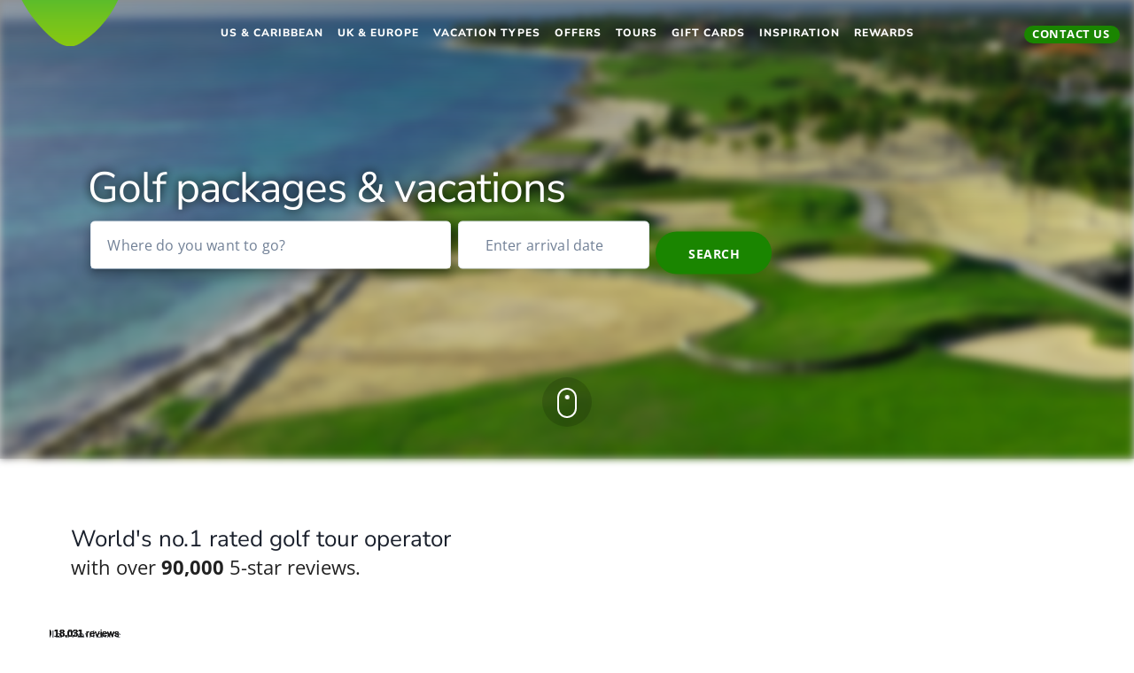

--- FILE ---
content_type: text/html;charset=utf-8
request_url: https://www.golfbreaks.com/en-us/?cid=999720400
body_size: 148284
content:
<!DOCTYPE html><html  lang="en-us"><head><meta charset="utf-8">
<meta name="viewport" content="width=device-width, initial-scale=1">
<script type="text/javascript" src="/ruxitagentjs_ICA7NVfqrux_10327251022105625.js" data-dtconfig="rid=RID_-1085964674|rpid=88036842|domain=golfbreaks.com|reportUrl=https://bf97618hkb.bf.dynatrace.com/bf|app=b3f4cd92e3741423|ssc=1|cors=1|owasp=1|featureHash=ICA7NVfqrux|rdnt=1|uxrgce=1|srcss=0|cuc=w4z3r7ex|srxcss=0|srxicss=0|mel=100000|lastModification=1765280883655|tp=500,50,0|srbbv=2|agentUri=/ruxitagentjs_ICA7NVfqrux_10327251022105625.js"></script><script nonce="OgjYHNm3SdlYCw3nhUyUPapb" type="importmap">{"imports":{"#entry":"/_nuxt/DX-slqFV.js"}}</script>
<title>Golfbreaks: Official US Website</title>
<script nonce="OgjYHNm3SdlYCw3nhUyUPapb" src="/vendor/trustpilot/tp.widget.bootstrap.min.js" async></script>
<script nonce="OgjYHNm3SdlYCw3nhUyUPapb" src="https://grwapi.net/widget.min.js" async></script>
<link nonce="OgjYHNm3SdlYCw3nhUyUPapb" rel="stylesheet" href="https://grwapi.net/assets/3.1/css/widget.min.css">
<style nonce="OgjYHNm3SdlYCw3nhUyUPapb" id="vuetify-theme-stylesheet">:root {
      --v-theme-background: 255,255,255;
      --v-theme-background-overlay-multiplier: 1;
      --v-theme-surface: 255,255,255;
      --v-theme-surface-overlay-multiplier: 1;
      --v-theme-surface-bright: 255,255,255;
      --v-theme-surface-bright-overlay-multiplier: 1;
      --v-theme-surface-light: 238,238,238;
      --v-theme-surface-light-overlay-multiplier: 1;
      --v-theme-surface-variant: 66,66,66;
      --v-theme-surface-variant-overlay-multiplier: 2;
      --v-theme-on-surface-variant: 238,238,238;
      --v-theme-primary: 26,133,0;
      --v-theme-primary-overlay-multiplier: 2;
      --v-theme-primary-darken-1: 31,85,146;
      --v-theme-primary-darken-1-overlay-multiplier: 2;
      --v-theme-secondary: 160,174,192;
      --v-theme-secondary-overlay-multiplier: 1;
      --v-theme-secondary-darken-1: 1,135,134;
      --v-theme-secondary-darken-1-overlay-multiplier: 1;
      --v-theme-error: 244,67,54;
      --v-theme-error-overlay-multiplier: 1;
      --v-theme-info: 58,181,242;
      --v-theme-info-overlay-multiplier: 1;
      --v-theme-success: 102,187,106;
      --v-theme-success-overlay-multiplier: 1;
      --v-theme-warning: 242,128,48;
      --v-theme-warning-overlay-multiplier: 1;
      --v-theme-accent: 0,128,128;
      --v-theme-accent-overlay-multiplier: 2;
      --v-theme-accent-alt: 77,206,207;
      --v-theme-accent-alt-overlay-multiplier: 1;
      --v-theme-error-lighten-1: 255,97,78;
      --v-theme-error-lighten-1-overlay-multiplier: 1;
      --v-theme-tw-primary: 26,133,0;
      --v-theme-tw-primary-overlay-multiplier: 2;
      --v-theme-tw-accent: 0,128,128;
      --v-theme-tw-accent-overlay-multiplier: 2;
      --v-theme-tw-secondary: 160,174,192;
      --v-theme-tw-secondary-overlay-multiplier: 1;
      --v-theme-primary-light: 198,231,193;
      --v-theme-primary-light-overlay-multiplier: 1;
      --v-theme-primary-dark: 65,182,0;
      --v-theme-primary-dark-overlay-multiplier: 1;
      --v-theme-secondary-050: 249,251,252;
      --v-theme-secondary-050-overlay-multiplier: 1;
      --v-theme-secondary-100: 247,250,252;
      --v-theme-secondary-100-overlay-multiplier: 1;
      --v-theme-secondary-200: 243,248,255;
      --v-theme-secondary-200-overlay-multiplier: 1;
      --v-theme-secondary-300: 226,232,240;
      --v-theme-secondary-300-overlay-multiplier: 1;
      --v-theme-secondary-400: 203,213,224;
      --v-theme-secondary-400-overlay-multiplier: 1;
      --v-theme-secondary-600: 113,128,150;
      --v-theme-secondary-600-overlay-multiplier: 1;
      --v-theme-secondary-700: 74,85,104;
      --v-theme-secondary-700-overlay-multiplier: 2;
      --v-theme-secondary-800: 45,55,72;
      --v-theme-secondary-800-overlay-multiplier: 2;
      --v-theme-secondary-900: 26,32,44;
      --v-theme-secondary-900-overlay-multiplier: 2;
      --v-theme-secondary-1000: 14,41,60;
      --v-theme-secondary-1000-overlay-multiplier: 2;
      --v-theme-secondary-1100: 28,49,66;
      --v-theme-secondary-1100-overlay-multiplier: 2;
      --v-theme-secondary-1200: 61,87,100;
      --v-theme-secondary-1200-overlay-multiplier: 2;
      --v-theme-secondary-1300: 43,72,87;
      --v-theme-secondary-1300-overlay-multiplier: 2;
      --v-theme-red: 244,67,54;
      --v-theme-red-overlay-multiplier: 1;
      --v-theme-red-light: 255,235,238;
      --v-theme-red-light-overlay-multiplier: 1;
      --v-theme-red-dark: 211,47,47;
      --v-theme-red-dark-overlay-multiplier: 2;
      --v-theme-pink: 233,64,122;
      --v-theme-pink-overlay-multiplier: 1;
      --v-theme-orange: 242,128,48;
      --v-theme-orange-overlay-multiplier: 1;
      --v-theme-teal: 84,182,172;
      --v-theme-teal-overlay-multiplier: 1;
      --v-theme-purple: 105,24,150;
      --v-theme-purple-overlay-multiplier: 2;
      --v-theme-green: 102,187,106;
      --v-theme-green-overlay-multiplier: 1;
      --v-theme-blue: 23,70,157;
      --v-theme-blue-overlay-multiplier: 2;
      --v-theme-blue-grey: 96,125,139;
      --v-theme-blue-grey-overlay-multiplier: 1;
      --v-theme-light-blue: 58,181,242;
      --v-theme-light-blue-overlay-multiplier: 1;
      --v-theme-yellow: 253,203,70;
      --v-theme-yellow-overlay-multiplier: 1;
      --v-theme-black: 0,0,0;
      --v-theme-black-overlay-multiplier: 2;
      --v-theme-white: 255,255,255;
      --v-theme-white-overlay-multiplier: 1;
      --v-theme-event-orange: 231,125,65;
      --v-theme-event-orange-overlay-multiplier: 1;
      --v-theme-content-hub-blue: 44,96,114;
      --v-theme-content-hub-blue-overlay-multiplier: 2;
      --v-theme-event-grey: 203,213,224;
      --v-theme-event-grey-overlay-multiplier: 1;
      --v-theme-event-grey-light: 221,227,235;
      --v-theme-event-grey-light-overlay-multiplier: 1;
      --v-theme-event-red: 211,47,48;
      --v-theme-event-red-overlay-multiplier: 2;
      --v-theme-event-border: 224,224,224;
      --v-theme-event-border-overlay-multiplier: 1;
      --v-theme-tours-yellow: 255,184,0;
      --v-theme-tours-yellow-overlay-multiplier: 1;
      --v-theme-tours-green: 66,183,0;
      --v-theme-tours-green-overlay-multiplier: 1;
      --v-theme-subscription-gold: 245,221,137;
      --v-theme-subscription-gold-overlay-multiplier: 1;
      --v-theme-on-background: 0,0,0;
      --v-theme-on-surface: 0,0,0;
      --v-theme-on-surface-bright: 0,0,0;
      --v-theme-on-surface-light: 0,0,0;
      --v-theme-on-primary: 255,255,255;
      --v-theme-on-primary-darken-1: 255,255,255;
      --v-theme-on-secondary: 0,0,0;
      --v-theme-on-secondary-darken-1: 255,255,255;
      --v-theme-on-error: 255,255,255;
      --v-theme-on-info: 0,0,0;
      --v-theme-on-success: 255,255,255;
      --v-theme-on-warning: 255,255,255;
      --v-theme-on-accent: 255,255,255;
      --v-theme-on-accent-alt: 0,0,0;
      --v-theme-on-error-lighten-1: 255,255,255;
      --v-theme-on-tw-primary: 255,255,255;
      --v-theme-on-tw-accent: 255,255,255;
      --v-theme-on-tw-secondary: 0,0,0;
      --v-theme-on-primary-light: 0,0,0;
      --v-theme-on-primary-dark: 255,255,255;
      --v-theme-on-secondary-050: 0,0,0;
      --v-theme-on-secondary-100: 0,0,0;
      --v-theme-on-secondary-200: 0,0,0;
      --v-theme-on-secondary-300: 0,0,0;
      --v-theme-on-secondary-400: 0,0,0;
      --v-theme-on-secondary-600: 255,255,255;
      --v-theme-on-secondary-700: 255,255,255;
      --v-theme-on-secondary-800: 255,255,255;
      --v-theme-on-secondary-900: 255,255,255;
      --v-theme-on-secondary-1000: 255,255,255;
      --v-theme-on-secondary-1100: 255,255,255;
      --v-theme-on-secondary-1200: 255,255,255;
      --v-theme-on-secondary-1300: 255,255,255;
      --v-theme-on-red: 255,255,255;
      --v-theme-on-red-light: 0,0,0;
      --v-theme-on-red-dark: 255,255,255;
      --v-theme-on-pink: 255,255,255;
      --v-theme-on-orange: 255,255,255;
      --v-theme-on-teal: 255,255,255;
      --v-theme-on-purple: 255,255,255;
      --v-theme-on-green: 255,255,255;
      --v-theme-on-blue: 255,255,255;
      --v-theme-on-blue-grey: 255,255,255;
      --v-theme-on-light-blue: 0,0,0;
      --v-theme-on-yellow: 0,0,0;
      --v-theme-on-black: 255,255,255;
      --v-theme-on-white: 0,0,0;
      --v-theme-on-event-orange: 255,255,255;
      --v-theme-on-content-hub-blue: 255,255,255;
      --v-theme-on-event-grey: 0,0,0;
      --v-theme-on-event-grey-light: 0,0,0;
      --v-theme-on-event-red: 255,255,255;
      --v-theme-on-event-border: 0,0,0;
      --v-theme-on-tours-yellow: 0,0,0;
      --v-theme-on-tours-green: 255,255,255;
      --v-theme-on-subscription-gold: 0,0,0;
      --v-border-color: 0, 0, 0;
      --v-border-opacity: 0.12;
      --v-high-emphasis-opacity: 0.87;
      --v-medium-emphasis-opacity: 0.6;
      --v-disabled-opacity: 0.38;
      --v-idle-opacity: 0.04;
      --v-hover-opacity: 0.04;
      --v-focus-opacity: 0.12;
      --v-selected-opacity: 0.08;
      --v-activated-opacity: 0.12;
      --v-pressed-opacity: 0.12;
      --v-dragged-opacity: 0.08;
      --v-theme-kbd: 33, 37, 41;
      --v-theme-on-kbd: 255, 255, 255;
      --v-theme-code: 245, 245, 245;
      --v-theme-on-code: 0, 0, 0;
    }
    .v-theme--light {
      color-scheme: normal;
      --v-theme-background: 255,255,255;
      --v-theme-background-overlay-multiplier: 1;
      --v-theme-surface: 255,255,255;
      --v-theme-surface-overlay-multiplier: 1;
      --v-theme-surface-bright: 255,255,255;
      --v-theme-surface-bright-overlay-multiplier: 1;
      --v-theme-surface-light: 238,238,238;
      --v-theme-surface-light-overlay-multiplier: 1;
      --v-theme-surface-variant: 66,66,66;
      --v-theme-surface-variant-overlay-multiplier: 2;
      --v-theme-on-surface-variant: 238,238,238;
      --v-theme-primary: 24,103,192;
      --v-theme-primary-overlay-multiplier: 2;
      --v-theme-primary-darken-1: 31,85,146;
      --v-theme-primary-darken-1-overlay-multiplier: 2;
      --v-theme-secondary: 72,169,166;
      --v-theme-secondary-overlay-multiplier: 1;
      --v-theme-secondary-darken-1: 1,135,134;
      --v-theme-secondary-darken-1-overlay-multiplier: 1;
      --v-theme-error: 176,0,32;
      --v-theme-error-overlay-multiplier: 2;
      --v-theme-info: 33,150,243;
      --v-theme-info-overlay-multiplier: 1;
      --v-theme-success: 76,175,80;
      --v-theme-success-overlay-multiplier: 1;
      --v-theme-warning: 251,140,0;
      --v-theme-warning-overlay-multiplier: 1;
      --v-theme-on-background: 0,0,0;
      --v-theme-on-surface: 0,0,0;
      --v-theme-on-surface-bright: 0,0,0;
      --v-theme-on-surface-light: 0,0,0;
      --v-theme-on-primary: 255,255,255;
      --v-theme-on-primary-darken-1: 255,255,255;
      --v-theme-on-secondary: 255,255,255;
      --v-theme-on-secondary-darken-1: 255,255,255;
      --v-theme-on-error: 255,255,255;
      --v-theme-on-info: 255,255,255;
      --v-theme-on-success: 255,255,255;
      --v-theme-on-warning: 255,255,255;
      --v-border-color: 0, 0, 0;
      --v-border-opacity: 0.12;
      --v-high-emphasis-opacity: 0.87;
      --v-medium-emphasis-opacity: 0.6;
      --v-disabled-opacity: 0.38;
      --v-idle-opacity: 0.04;
      --v-hover-opacity: 0.04;
      --v-focus-opacity: 0.12;
      --v-selected-opacity: 0.08;
      --v-activated-opacity: 0.12;
      --v-pressed-opacity: 0.12;
      --v-dragged-opacity: 0.08;
      --v-theme-kbd: 33, 37, 41;
      --v-theme-on-kbd: 255, 255, 255;
      --v-theme-code: 245, 245, 245;
      --v-theme-on-code: 0, 0, 0;
    }
    .v-theme--dark {
      color-scheme: dark;
      --v-theme-background: 18,18,18;
      --v-theme-background-overlay-multiplier: 1;
      --v-theme-surface: 33,33,33;
      --v-theme-surface-overlay-multiplier: 1;
      --v-theme-surface-bright: 204,191,214;
      --v-theme-surface-bright-overlay-multiplier: 2;
      --v-theme-surface-light: 66,66,66;
      --v-theme-surface-light-overlay-multiplier: 1;
      --v-theme-surface-variant: 163,163,163;
      --v-theme-surface-variant-overlay-multiplier: 2;
      --v-theme-on-surface-variant: 66,66,66;
      --v-theme-primary: 33,150,243;
      --v-theme-primary-overlay-multiplier: 2;
      --v-theme-primary-darken-1: 39,124,193;
      --v-theme-primary-darken-1-overlay-multiplier: 2;
      --v-theme-secondary: 84,182,178;
      --v-theme-secondary-overlay-multiplier: 2;
      --v-theme-secondary-darken-1: 72,169,166;
      --v-theme-secondary-darken-1-overlay-multiplier: 2;
      --v-theme-error: 207,102,121;
      --v-theme-error-overlay-multiplier: 2;
      --v-theme-info: 33,150,243;
      --v-theme-info-overlay-multiplier: 2;
      --v-theme-success: 76,175,80;
      --v-theme-success-overlay-multiplier: 2;
      --v-theme-warning: 251,140,0;
      --v-theme-warning-overlay-multiplier: 2;
      --v-theme-on-background: 255,255,255;
      --v-theme-on-surface: 255,255,255;
      --v-theme-on-surface-bright: 0,0,0;
      --v-theme-on-surface-light: 255,255,255;
      --v-theme-on-primary: 255,255,255;
      --v-theme-on-primary-darken-1: 255,255,255;
      --v-theme-on-secondary: 255,255,255;
      --v-theme-on-secondary-darken-1: 255,255,255;
      --v-theme-on-error: 255,255,255;
      --v-theme-on-info: 255,255,255;
      --v-theme-on-success: 255,255,255;
      --v-theme-on-warning: 255,255,255;
      --v-border-color: 255, 255, 255;
      --v-border-opacity: 0.12;
      --v-high-emphasis-opacity: 1;
      --v-medium-emphasis-opacity: 0.7;
      --v-disabled-opacity: 0.5;
      --v-idle-opacity: 0.1;
      --v-hover-opacity: 0.04;
      --v-focus-opacity: 0.12;
      --v-selected-opacity: 0.08;
      --v-activated-opacity: 0.12;
      --v-pressed-opacity: 0.16;
      --v-dragged-opacity: 0.08;
      --v-theme-kbd: 33, 37, 41;
      --v-theme-on-kbd: 255, 255, 255;
      --v-theme-code: 52, 52, 52;
      --v-theme-on-code: 204, 204, 204;
    }
    .v-theme--myCustomLightTheme {
      color-scheme: normal;
      --v-theme-background: 255,255,255;
      --v-theme-background-overlay-multiplier: 1;
      --v-theme-surface: 255,255,255;
      --v-theme-surface-overlay-multiplier: 1;
      --v-theme-surface-bright: 255,255,255;
      --v-theme-surface-bright-overlay-multiplier: 1;
      --v-theme-surface-light: 238,238,238;
      --v-theme-surface-light-overlay-multiplier: 1;
      --v-theme-surface-variant: 66,66,66;
      --v-theme-surface-variant-overlay-multiplier: 2;
      --v-theme-on-surface-variant: 238,238,238;
      --v-theme-primary: 26,133,0;
      --v-theme-primary-overlay-multiplier: 2;
      --v-theme-primary-darken-1: 31,85,146;
      --v-theme-primary-darken-1-overlay-multiplier: 2;
      --v-theme-secondary: 160,174,192;
      --v-theme-secondary-overlay-multiplier: 1;
      --v-theme-secondary-darken-1: 1,135,134;
      --v-theme-secondary-darken-1-overlay-multiplier: 1;
      --v-theme-error: 244,67,54;
      --v-theme-error-overlay-multiplier: 1;
      --v-theme-info: 58,181,242;
      --v-theme-info-overlay-multiplier: 1;
      --v-theme-success: 102,187,106;
      --v-theme-success-overlay-multiplier: 1;
      --v-theme-warning: 242,128,48;
      --v-theme-warning-overlay-multiplier: 1;
      --v-theme-accent: 0,128,128;
      --v-theme-accent-overlay-multiplier: 2;
      --v-theme-accent-alt: 77,206,207;
      --v-theme-accent-alt-overlay-multiplier: 1;
      --v-theme-error-lighten-1: 255,97,78;
      --v-theme-error-lighten-1-overlay-multiplier: 1;
      --v-theme-tw-primary: 26,133,0;
      --v-theme-tw-primary-overlay-multiplier: 2;
      --v-theme-tw-accent: 0,128,128;
      --v-theme-tw-accent-overlay-multiplier: 2;
      --v-theme-tw-secondary: 160,174,192;
      --v-theme-tw-secondary-overlay-multiplier: 1;
      --v-theme-primary-light: 198,231,193;
      --v-theme-primary-light-overlay-multiplier: 1;
      --v-theme-primary-dark: 65,182,0;
      --v-theme-primary-dark-overlay-multiplier: 1;
      --v-theme-secondary-050: 249,251,252;
      --v-theme-secondary-050-overlay-multiplier: 1;
      --v-theme-secondary-100: 247,250,252;
      --v-theme-secondary-100-overlay-multiplier: 1;
      --v-theme-secondary-200: 243,248,255;
      --v-theme-secondary-200-overlay-multiplier: 1;
      --v-theme-secondary-300: 226,232,240;
      --v-theme-secondary-300-overlay-multiplier: 1;
      --v-theme-secondary-400: 203,213,224;
      --v-theme-secondary-400-overlay-multiplier: 1;
      --v-theme-secondary-600: 113,128,150;
      --v-theme-secondary-600-overlay-multiplier: 1;
      --v-theme-secondary-700: 74,85,104;
      --v-theme-secondary-700-overlay-multiplier: 2;
      --v-theme-secondary-800: 45,55,72;
      --v-theme-secondary-800-overlay-multiplier: 2;
      --v-theme-secondary-900: 26,32,44;
      --v-theme-secondary-900-overlay-multiplier: 2;
      --v-theme-secondary-1000: 14,41,60;
      --v-theme-secondary-1000-overlay-multiplier: 2;
      --v-theme-secondary-1100: 28,49,66;
      --v-theme-secondary-1100-overlay-multiplier: 2;
      --v-theme-secondary-1200: 61,87,100;
      --v-theme-secondary-1200-overlay-multiplier: 2;
      --v-theme-secondary-1300: 43,72,87;
      --v-theme-secondary-1300-overlay-multiplier: 2;
      --v-theme-red: 244,67,54;
      --v-theme-red-overlay-multiplier: 1;
      --v-theme-red-light: 255,235,238;
      --v-theme-red-light-overlay-multiplier: 1;
      --v-theme-red-dark: 211,47,47;
      --v-theme-red-dark-overlay-multiplier: 2;
      --v-theme-pink: 233,64,122;
      --v-theme-pink-overlay-multiplier: 1;
      --v-theme-orange: 242,128,48;
      --v-theme-orange-overlay-multiplier: 1;
      --v-theme-teal: 84,182,172;
      --v-theme-teal-overlay-multiplier: 1;
      --v-theme-purple: 105,24,150;
      --v-theme-purple-overlay-multiplier: 2;
      --v-theme-green: 102,187,106;
      --v-theme-green-overlay-multiplier: 1;
      --v-theme-blue: 23,70,157;
      --v-theme-blue-overlay-multiplier: 2;
      --v-theme-blue-grey: 96,125,139;
      --v-theme-blue-grey-overlay-multiplier: 1;
      --v-theme-light-blue: 58,181,242;
      --v-theme-light-blue-overlay-multiplier: 1;
      --v-theme-yellow: 253,203,70;
      --v-theme-yellow-overlay-multiplier: 1;
      --v-theme-black: 0,0,0;
      --v-theme-black-overlay-multiplier: 2;
      --v-theme-white: 255,255,255;
      --v-theme-white-overlay-multiplier: 1;
      --v-theme-event-orange: 231,125,65;
      --v-theme-event-orange-overlay-multiplier: 1;
      --v-theme-content-hub-blue: 44,96,114;
      --v-theme-content-hub-blue-overlay-multiplier: 2;
      --v-theme-event-grey: 203,213,224;
      --v-theme-event-grey-overlay-multiplier: 1;
      --v-theme-event-grey-light: 221,227,235;
      --v-theme-event-grey-light-overlay-multiplier: 1;
      --v-theme-event-red: 211,47,48;
      --v-theme-event-red-overlay-multiplier: 2;
      --v-theme-event-border: 224,224,224;
      --v-theme-event-border-overlay-multiplier: 1;
      --v-theme-tours-yellow: 255,184,0;
      --v-theme-tours-yellow-overlay-multiplier: 1;
      --v-theme-tours-green: 66,183,0;
      --v-theme-tours-green-overlay-multiplier: 1;
      --v-theme-subscription-gold: 245,221,137;
      --v-theme-subscription-gold-overlay-multiplier: 1;
      --v-theme-on-background: 0,0,0;
      --v-theme-on-surface: 0,0,0;
      --v-theme-on-surface-bright: 0,0,0;
      --v-theme-on-surface-light: 0,0,0;
      --v-theme-on-primary: 255,255,255;
      --v-theme-on-primary-darken-1: 255,255,255;
      --v-theme-on-secondary: 0,0,0;
      --v-theme-on-secondary-darken-1: 255,255,255;
      --v-theme-on-error: 255,255,255;
      --v-theme-on-info: 0,0,0;
      --v-theme-on-success: 255,255,255;
      --v-theme-on-warning: 255,255,255;
      --v-theme-on-accent: 255,255,255;
      --v-theme-on-accent-alt: 0,0,0;
      --v-theme-on-error-lighten-1: 255,255,255;
      --v-theme-on-tw-primary: 255,255,255;
      --v-theme-on-tw-accent: 255,255,255;
      --v-theme-on-tw-secondary: 0,0,0;
      --v-theme-on-primary-light: 0,0,0;
      --v-theme-on-primary-dark: 255,255,255;
      --v-theme-on-secondary-050: 0,0,0;
      --v-theme-on-secondary-100: 0,0,0;
      --v-theme-on-secondary-200: 0,0,0;
      --v-theme-on-secondary-300: 0,0,0;
      --v-theme-on-secondary-400: 0,0,0;
      --v-theme-on-secondary-600: 255,255,255;
      --v-theme-on-secondary-700: 255,255,255;
      --v-theme-on-secondary-800: 255,255,255;
      --v-theme-on-secondary-900: 255,255,255;
      --v-theme-on-secondary-1000: 255,255,255;
      --v-theme-on-secondary-1100: 255,255,255;
      --v-theme-on-secondary-1200: 255,255,255;
      --v-theme-on-secondary-1300: 255,255,255;
      --v-theme-on-red: 255,255,255;
      --v-theme-on-red-light: 0,0,0;
      --v-theme-on-red-dark: 255,255,255;
      --v-theme-on-pink: 255,255,255;
      --v-theme-on-orange: 255,255,255;
      --v-theme-on-teal: 255,255,255;
      --v-theme-on-purple: 255,255,255;
      --v-theme-on-green: 255,255,255;
      --v-theme-on-blue: 255,255,255;
      --v-theme-on-blue-grey: 255,255,255;
      --v-theme-on-light-blue: 0,0,0;
      --v-theme-on-yellow: 0,0,0;
      --v-theme-on-black: 255,255,255;
      --v-theme-on-white: 0,0,0;
      --v-theme-on-event-orange: 255,255,255;
      --v-theme-on-content-hub-blue: 255,255,255;
      --v-theme-on-event-grey: 0,0,0;
      --v-theme-on-event-grey-light: 0,0,0;
      --v-theme-on-event-red: 255,255,255;
      --v-theme-on-event-border: 0,0,0;
      --v-theme-on-tours-yellow: 0,0,0;
      --v-theme-on-tours-green: 255,255,255;
      --v-theme-on-subscription-gold: 0,0,0;
      --v-border-color: 0, 0, 0;
      --v-border-opacity: 0.12;
      --v-high-emphasis-opacity: 0.87;
      --v-medium-emphasis-opacity: 0.6;
      --v-disabled-opacity: 0.38;
      --v-idle-opacity: 0.04;
      --v-hover-opacity: 0.04;
      --v-focus-opacity: 0.12;
      --v-selected-opacity: 0.08;
      --v-activated-opacity: 0.12;
      --v-pressed-opacity: 0.12;
      --v-dragged-opacity: 0.08;
      --v-theme-kbd: 33, 37, 41;
      --v-theme-on-kbd: 255, 255, 255;
      --v-theme-code: 245, 245, 245;
      --v-theme-on-code: 0, 0, 0;
    }
    .bg-background {
      --v-theme-overlay-multiplier: var(--v-theme-background-overlay-multiplier);
      background-color: rgb(var(--v-theme-background)) !important;
      color: rgb(var(--v-theme-on-background)) !important;
    }
    .bg-surface {
      --v-theme-overlay-multiplier: var(--v-theme-surface-overlay-multiplier);
      background-color: rgb(var(--v-theme-surface)) !important;
      color: rgb(var(--v-theme-on-surface)) !important;
    }
    .bg-surface-bright {
      --v-theme-overlay-multiplier: var(--v-theme-surface-bright-overlay-multiplier);
      background-color: rgb(var(--v-theme-surface-bright)) !important;
      color: rgb(var(--v-theme-on-surface-bright)) !important;
    }
    .bg-surface-light {
      --v-theme-overlay-multiplier: var(--v-theme-surface-light-overlay-multiplier);
      background-color: rgb(var(--v-theme-surface-light)) !important;
      color: rgb(var(--v-theme-on-surface-light)) !important;
    }
    .bg-surface-variant {
      --v-theme-overlay-multiplier: var(--v-theme-surface-variant-overlay-multiplier);
      background-color: rgb(var(--v-theme-surface-variant)) !important;
      color: rgb(var(--v-theme-on-surface-variant)) !important;
    }
    .bg-primary {
      --v-theme-overlay-multiplier: var(--v-theme-primary-overlay-multiplier);
      background-color: rgb(var(--v-theme-primary)) !important;
      color: rgb(var(--v-theme-on-primary)) !important;
    }
    .bg-primary-darken-1 {
      --v-theme-overlay-multiplier: var(--v-theme-primary-darken-1-overlay-multiplier);
      background-color: rgb(var(--v-theme-primary-darken-1)) !important;
      color: rgb(var(--v-theme-on-primary-darken-1)) !important;
    }
    .bg-secondary {
      --v-theme-overlay-multiplier: var(--v-theme-secondary-overlay-multiplier);
      background-color: rgb(var(--v-theme-secondary)) !important;
      color: rgb(var(--v-theme-on-secondary)) !important;
    }
    .bg-secondary-darken-1 {
      --v-theme-overlay-multiplier: var(--v-theme-secondary-darken-1-overlay-multiplier);
      background-color: rgb(var(--v-theme-secondary-darken-1)) !important;
      color: rgb(var(--v-theme-on-secondary-darken-1)) !important;
    }
    .bg-error {
      --v-theme-overlay-multiplier: var(--v-theme-error-overlay-multiplier);
      background-color: rgb(var(--v-theme-error)) !important;
      color: rgb(var(--v-theme-on-error)) !important;
    }
    .bg-info {
      --v-theme-overlay-multiplier: var(--v-theme-info-overlay-multiplier);
      background-color: rgb(var(--v-theme-info)) !important;
      color: rgb(var(--v-theme-on-info)) !important;
    }
    .bg-success {
      --v-theme-overlay-multiplier: var(--v-theme-success-overlay-multiplier);
      background-color: rgb(var(--v-theme-success)) !important;
      color: rgb(var(--v-theme-on-success)) !important;
    }
    .bg-warning {
      --v-theme-overlay-multiplier: var(--v-theme-warning-overlay-multiplier);
      background-color: rgb(var(--v-theme-warning)) !important;
      color: rgb(var(--v-theme-on-warning)) !important;
    }
    .bg-accent {
      --v-theme-overlay-multiplier: var(--v-theme-accent-overlay-multiplier);
      background-color: rgb(var(--v-theme-accent)) !important;
      color: rgb(var(--v-theme-on-accent)) !important;
    }
    .bg-accent-alt {
      --v-theme-overlay-multiplier: var(--v-theme-accent-alt-overlay-multiplier);
      background-color: rgb(var(--v-theme-accent-alt)) !important;
      color: rgb(var(--v-theme-on-accent-alt)) !important;
    }
    .bg-error-lighten-1 {
      --v-theme-overlay-multiplier: var(--v-theme-error-lighten-1-overlay-multiplier);
      background-color: rgb(var(--v-theme-error-lighten-1)) !important;
      color: rgb(var(--v-theme-on-error-lighten-1)) !important;
    }
    .bg-tw-primary {
      --v-theme-overlay-multiplier: var(--v-theme-tw-primary-overlay-multiplier);
      background-color: rgb(var(--v-theme-tw-primary)) !important;
      color: rgb(var(--v-theme-on-tw-primary)) !important;
    }
    .bg-tw-accent {
      --v-theme-overlay-multiplier: var(--v-theme-tw-accent-overlay-multiplier);
      background-color: rgb(var(--v-theme-tw-accent)) !important;
      color: rgb(var(--v-theme-on-tw-accent)) !important;
    }
    .bg-tw-secondary {
      --v-theme-overlay-multiplier: var(--v-theme-tw-secondary-overlay-multiplier);
      background-color: rgb(var(--v-theme-tw-secondary)) !important;
      color: rgb(var(--v-theme-on-tw-secondary)) !important;
    }
    .bg-primary-light {
      --v-theme-overlay-multiplier: var(--v-theme-primary-light-overlay-multiplier);
      background-color: rgb(var(--v-theme-primary-light)) !important;
      color: rgb(var(--v-theme-on-primary-light)) !important;
    }
    .bg-primary-dark {
      --v-theme-overlay-multiplier: var(--v-theme-primary-dark-overlay-multiplier);
      background-color: rgb(var(--v-theme-primary-dark)) !important;
      color: rgb(var(--v-theme-on-primary-dark)) !important;
    }
    .bg-secondary-050 {
      --v-theme-overlay-multiplier: var(--v-theme-secondary-050-overlay-multiplier);
      background-color: rgb(var(--v-theme-secondary-050)) !important;
      color: rgb(var(--v-theme-on-secondary-050)) !important;
    }
    .bg-secondary-100 {
      --v-theme-overlay-multiplier: var(--v-theme-secondary-100-overlay-multiplier);
      background-color: rgb(var(--v-theme-secondary-100)) !important;
      color: rgb(var(--v-theme-on-secondary-100)) !important;
    }
    .bg-secondary-200 {
      --v-theme-overlay-multiplier: var(--v-theme-secondary-200-overlay-multiplier);
      background-color: rgb(var(--v-theme-secondary-200)) !important;
      color: rgb(var(--v-theme-on-secondary-200)) !important;
    }
    .bg-secondary-300 {
      --v-theme-overlay-multiplier: var(--v-theme-secondary-300-overlay-multiplier);
      background-color: rgb(var(--v-theme-secondary-300)) !important;
      color: rgb(var(--v-theme-on-secondary-300)) !important;
    }
    .bg-secondary-400 {
      --v-theme-overlay-multiplier: var(--v-theme-secondary-400-overlay-multiplier);
      background-color: rgb(var(--v-theme-secondary-400)) !important;
      color: rgb(var(--v-theme-on-secondary-400)) !important;
    }
    .bg-secondary-600 {
      --v-theme-overlay-multiplier: var(--v-theme-secondary-600-overlay-multiplier);
      background-color: rgb(var(--v-theme-secondary-600)) !important;
      color: rgb(var(--v-theme-on-secondary-600)) !important;
    }
    .bg-secondary-700 {
      --v-theme-overlay-multiplier: var(--v-theme-secondary-700-overlay-multiplier);
      background-color: rgb(var(--v-theme-secondary-700)) !important;
      color: rgb(var(--v-theme-on-secondary-700)) !important;
    }
    .bg-secondary-800 {
      --v-theme-overlay-multiplier: var(--v-theme-secondary-800-overlay-multiplier);
      background-color: rgb(var(--v-theme-secondary-800)) !important;
      color: rgb(var(--v-theme-on-secondary-800)) !important;
    }
    .bg-secondary-900 {
      --v-theme-overlay-multiplier: var(--v-theme-secondary-900-overlay-multiplier);
      background-color: rgb(var(--v-theme-secondary-900)) !important;
      color: rgb(var(--v-theme-on-secondary-900)) !important;
    }
    .bg-secondary-1000 {
      --v-theme-overlay-multiplier: var(--v-theme-secondary-1000-overlay-multiplier);
      background-color: rgb(var(--v-theme-secondary-1000)) !important;
      color: rgb(var(--v-theme-on-secondary-1000)) !important;
    }
    .bg-secondary-1100 {
      --v-theme-overlay-multiplier: var(--v-theme-secondary-1100-overlay-multiplier);
      background-color: rgb(var(--v-theme-secondary-1100)) !important;
      color: rgb(var(--v-theme-on-secondary-1100)) !important;
    }
    .bg-secondary-1200 {
      --v-theme-overlay-multiplier: var(--v-theme-secondary-1200-overlay-multiplier);
      background-color: rgb(var(--v-theme-secondary-1200)) !important;
      color: rgb(var(--v-theme-on-secondary-1200)) !important;
    }
    .bg-secondary-1300 {
      --v-theme-overlay-multiplier: var(--v-theme-secondary-1300-overlay-multiplier);
      background-color: rgb(var(--v-theme-secondary-1300)) !important;
      color: rgb(var(--v-theme-on-secondary-1300)) !important;
    }
    .bg-red {
      --v-theme-overlay-multiplier: var(--v-theme-red-overlay-multiplier);
      background-color: rgb(var(--v-theme-red)) !important;
      color: rgb(var(--v-theme-on-red)) !important;
    }
    .bg-red-light {
      --v-theme-overlay-multiplier: var(--v-theme-red-light-overlay-multiplier);
      background-color: rgb(var(--v-theme-red-light)) !important;
      color: rgb(var(--v-theme-on-red-light)) !important;
    }
    .bg-red-dark {
      --v-theme-overlay-multiplier: var(--v-theme-red-dark-overlay-multiplier);
      background-color: rgb(var(--v-theme-red-dark)) !important;
      color: rgb(var(--v-theme-on-red-dark)) !important;
    }
    .bg-pink {
      --v-theme-overlay-multiplier: var(--v-theme-pink-overlay-multiplier);
      background-color: rgb(var(--v-theme-pink)) !important;
      color: rgb(var(--v-theme-on-pink)) !important;
    }
    .bg-orange {
      --v-theme-overlay-multiplier: var(--v-theme-orange-overlay-multiplier);
      background-color: rgb(var(--v-theme-orange)) !important;
      color: rgb(var(--v-theme-on-orange)) !important;
    }
    .bg-teal {
      --v-theme-overlay-multiplier: var(--v-theme-teal-overlay-multiplier);
      background-color: rgb(var(--v-theme-teal)) !important;
      color: rgb(var(--v-theme-on-teal)) !important;
    }
    .bg-purple {
      --v-theme-overlay-multiplier: var(--v-theme-purple-overlay-multiplier);
      background-color: rgb(var(--v-theme-purple)) !important;
      color: rgb(var(--v-theme-on-purple)) !important;
    }
    .bg-green {
      --v-theme-overlay-multiplier: var(--v-theme-green-overlay-multiplier);
      background-color: rgb(var(--v-theme-green)) !important;
      color: rgb(var(--v-theme-on-green)) !important;
    }
    .bg-blue {
      --v-theme-overlay-multiplier: var(--v-theme-blue-overlay-multiplier);
      background-color: rgb(var(--v-theme-blue)) !important;
      color: rgb(var(--v-theme-on-blue)) !important;
    }
    .bg-blue-grey {
      --v-theme-overlay-multiplier: var(--v-theme-blue-grey-overlay-multiplier);
      background-color: rgb(var(--v-theme-blue-grey)) !important;
      color: rgb(var(--v-theme-on-blue-grey)) !important;
    }
    .bg-light-blue {
      --v-theme-overlay-multiplier: var(--v-theme-light-blue-overlay-multiplier);
      background-color: rgb(var(--v-theme-light-blue)) !important;
      color: rgb(var(--v-theme-on-light-blue)) !important;
    }
    .bg-yellow {
      --v-theme-overlay-multiplier: var(--v-theme-yellow-overlay-multiplier);
      background-color: rgb(var(--v-theme-yellow)) !important;
      color: rgb(var(--v-theme-on-yellow)) !important;
    }
    .bg-black {
      --v-theme-overlay-multiplier: var(--v-theme-black-overlay-multiplier);
      background-color: rgb(var(--v-theme-black)) !important;
      color: rgb(var(--v-theme-on-black)) !important;
    }
    .bg-white {
      --v-theme-overlay-multiplier: var(--v-theme-white-overlay-multiplier);
      background-color: rgb(var(--v-theme-white)) !important;
      color: rgb(var(--v-theme-on-white)) !important;
    }
    .bg-event-orange {
      --v-theme-overlay-multiplier: var(--v-theme-event-orange-overlay-multiplier);
      background-color: rgb(var(--v-theme-event-orange)) !important;
      color: rgb(var(--v-theme-on-event-orange)) !important;
    }
    .bg-content-hub-blue {
      --v-theme-overlay-multiplier: var(--v-theme-content-hub-blue-overlay-multiplier);
      background-color: rgb(var(--v-theme-content-hub-blue)) !important;
      color: rgb(var(--v-theme-on-content-hub-blue)) !important;
    }
    .bg-event-grey {
      --v-theme-overlay-multiplier: var(--v-theme-event-grey-overlay-multiplier);
      background-color: rgb(var(--v-theme-event-grey)) !important;
      color: rgb(var(--v-theme-on-event-grey)) !important;
    }
    .bg-event-grey-light {
      --v-theme-overlay-multiplier: var(--v-theme-event-grey-light-overlay-multiplier);
      background-color: rgb(var(--v-theme-event-grey-light)) !important;
      color: rgb(var(--v-theme-on-event-grey-light)) !important;
    }
    .bg-event-red {
      --v-theme-overlay-multiplier: var(--v-theme-event-red-overlay-multiplier);
      background-color: rgb(var(--v-theme-event-red)) !important;
      color: rgb(var(--v-theme-on-event-red)) !important;
    }
    .bg-event-border {
      --v-theme-overlay-multiplier: var(--v-theme-event-border-overlay-multiplier);
      background-color: rgb(var(--v-theme-event-border)) !important;
      color: rgb(var(--v-theme-on-event-border)) !important;
    }
    .bg-tours-yellow {
      --v-theme-overlay-multiplier: var(--v-theme-tours-yellow-overlay-multiplier);
      background-color: rgb(var(--v-theme-tours-yellow)) !important;
      color: rgb(var(--v-theme-on-tours-yellow)) !important;
    }
    .bg-tours-green {
      --v-theme-overlay-multiplier: var(--v-theme-tours-green-overlay-multiplier);
      background-color: rgb(var(--v-theme-tours-green)) !important;
      color: rgb(var(--v-theme-on-tours-green)) !important;
    }
    .bg-subscription-gold {
      --v-theme-overlay-multiplier: var(--v-theme-subscription-gold-overlay-multiplier);
      background-color: rgb(var(--v-theme-subscription-gold)) !important;
      color: rgb(var(--v-theme-on-subscription-gold)) !important;
    }
    .text-background {
      color: rgb(var(--v-theme-background)) !important;
    }
    .border-background {
      --v-border-color: var(--v-theme-background);
    }
    .text-surface {
      color: rgb(var(--v-theme-surface)) !important;
    }
    .border-surface {
      --v-border-color: var(--v-theme-surface);
    }
    .text-surface-bright {
      color: rgb(var(--v-theme-surface-bright)) !important;
    }
    .border-surface-bright {
      --v-border-color: var(--v-theme-surface-bright);
    }
    .text-surface-light {
      color: rgb(var(--v-theme-surface-light)) !important;
    }
    .border-surface-light {
      --v-border-color: var(--v-theme-surface-light);
    }
    .text-surface-variant {
      color: rgb(var(--v-theme-surface-variant)) !important;
    }
    .border-surface-variant {
      --v-border-color: var(--v-theme-surface-variant);
    }
    .on-surface-variant {
      color: rgb(var(--v-theme-on-surface-variant)) !important;
    }
    .text-primary {
      color: rgb(var(--v-theme-primary)) !important;
    }
    .border-primary {
      --v-border-color: var(--v-theme-primary);
    }
    .text-primary-darken-1 {
      color: rgb(var(--v-theme-primary-darken-1)) !important;
    }
    .border-primary-darken-1 {
      --v-border-color: var(--v-theme-primary-darken-1);
    }
    .text-secondary {
      color: rgb(var(--v-theme-secondary)) !important;
    }
    .border-secondary {
      --v-border-color: var(--v-theme-secondary);
    }
    .text-secondary-darken-1 {
      color: rgb(var(--v-theme-secondary-darken-1)) !important;
    }
    .border-secondary-darken-1 {
      --v-border-color: var(--v-theme-secondary-darken-1);
    }
    .text-error {
      color: rgb(var(--v-theme-error)) !important;
    }
    .border-error {
      --v-border-color: var(--v-theme-error);
    }
    .text-info {
      color: rgb(var(--v-theme-info)) !important;
    }
    .border-info {
      --v-border-color: var(--v-theme-info);
    }
    .text-success {
      color: rgb(var(--v-theme-success)) !important;
    }
    .border-success {
      --v-border-color: var(--v-theme-success);
    }
    .text-warning {
      color: rgb(var(--v-theme-warning)) !important;
    }
    .border-warning {
      --v-border-color: var(--v-theme-warning);
    }
    .on-background {
      color: rgb(var(--v-theme-on-background)) !important;
    }
    .on-surface {
      color: rgb(var(--v-theme-on-surface)) !important;
    }
    .on-surface-bright {
      color: rgb(var(--v-theme-on-surface-bright)) !important;
    }
    .on-surface-light {
      color: rgb(var(--v-theme-on-surface-light)) !important;
    }
    .on-primary {
      color: rgb(var(--v-theme-on-primary)) !important;
    }
    .on-primary-darken-1 {
      color: rgb(var(--v-theme-on-primary-darken-1)) !important;
    }
    .on-secondary {
      color: rgb(var(--v-theme-on-secondary)) !important;
    }
    .on-secondary-darken-1 {
      color: rgb(var(--v-theme-on-secondary-darken-1)) !important;
    }
    .on-error {
      color: rgb(var(--v-theme-on-error)) !important;
    }
    .on-info {
      color: rgb(var(--v-theme-on-info)) !important;
    }
    .on-success {
      color: rgb(var(--v-theme-on-success)) !important;
    }
    .on-warning {
      color: rgb(var(--v-theme-on-warning)) !important;
    }
    .text-accent {
      color: rgb(var(--v-theme-accent)) !important;
    }
    .border-accent {
      --v-border-color: var(--v-theme-accent);
    }
    .text-accent-alt {
      color: rgb(var(--v-theme-accent-alt)) !important;
    }
    .border-accent-alt {
      --v-border-color: var(--v-theme-accent-alt);
    }
    .text-error-lighten-1 {
      color: rgb(var(--v-theme-error-lighten-1)) !important;
    }
    .border-error-lighten-1 {
      --v-border-color: var(--v-theme-error-lighten-1);
    }
    .text-tw-primary {
      color: rgb(var(--v-theme-tw-primary)) !important;
    }
    .border-tw-primary {
      --v-border-color: var(--v-theme-tw-primary);
    }
    .text-tw-accent {
      color: rgb(var(--v-theme-tw-accent)) !important;
    }
    .border-tw-accent {
      --v-border-color: var(--v-theme-tw-accent);
    }
    .text-tw-secondary {
      color: rgb(var(--v-theme-tw-secondary)) !important;
    }
    .border-tw-secondary {
      --v-border-color: var(--v-theme-tw-secondary);
    }
    .text-primary-light {
      color: rgb(var(--v-theme-primary-light)) !important;
    }
    .border-primary-light {
      --v-border-color: var(--v-theme-primary-light);
    }
    .text-primary-dark {
      color: rgb(var(--v-theme-primary-dark)) !important;
    }
    .border-primary-dark {
      --v-border-color: var(--v-theme-primary-dark);
    }
    .text-secondary-050 {
      color: rgb(var(--v-theme-secondary-050)) !important;
    }
    .border-secondary-050 {
      --v-border-color: var(--v-theme-secondary-050);
    }
    .text-secondary-100 {
      color: rgb(var(--v-theme-secondary-100)) !important;
    }
    .border-secondary-100 {
      --v-border-color: var(--v-theme-secondary-100);
    }
    .text-secondary-200 {
      color: rgb(var(--v-theme-secondary-200)) !important;
    }
    .border-secondary-200 {
      --v-border-color: var(--v-theme-secondary-200);
    }
    .text-secondary-300 {
      color: rgb(var(--v-theme-secondary-300)) !important;
    }
    .border-secondary-300 {
      --v-border-color: var(--v-theme-secondary-300);
    }
    .text-secondary-400 {
      color: rgb(var(--v-theme-secondary-400)) !important;
    }
    .border-secondary-400 {
      --v-border-color: var(--v-theme-secondary-400);
    }
    .text-secondary-600 {
      color: rgb(var(--v-theme-secondary-600)) !important;
    }
    .border-secondary-600 {
      --v-border-color: var(--v-theme-secondary-600);
    }
    .text-secondary-700 {
      color: rgb(var(--v-theme-secondary-700)) !important;
    }
    .border-secondary-700 {
      --v-border-color: var(--v-theme-secondary-700);
    }
    .text-secondary-800 {
      color: rgb(var(--v-theme-secondary-800)) !important;
    }
    .border-secondary-800 {
      --v-border-color: var(--v-theme-secondary-800);
    }
    .text-secondary-900 {
      color: rgb(var(--v-theme-secondary-900)) !important;
    }
    .border-secondary-900 {
      --v-border-color: var(--v-theme-secondary-900);
    }
    .text-secondary-1000 {
      color: rgb(var(--v-theme-secondary-1000)) !important;
    }
    .border-secondary-1000 {
      --v-border-color: var(--v-theme-secondary-1000);
    }
    .text-secondary-1100 {
      color: rgb(var(--v-theme-secondary-1100)) !important;
    }
    .border-secondary-1100 {
      --v-border-color: var(--v-theme-secondary-1100);
    }
    .text-secondary-1200 {
      color: rgb(var(--v-theme-secondary-1200)) !important;
    }
    .border-secondary-1200 {
      --v-border-color: var(--v-theme-secondary-1200);
    }
    .text-secondary-1300 {
      color: rgb(var(--v-theme-secondary-1300)) !important;
    }
    .border-secondary-1300 {
      --v-border-color: var(--v-theme-secondary-1300);
    }
    .text-red {
      color: rgb(var(--v-theme-red)) !important;
    }
    .border-red {
      --v-border-color: var(--v-theme-red);
    }
    .text-red-light {
      color: rgb(var(--v-theme-red-light)) !important;
    }
    .border-red-light {
      --v-border-color: var(--v-theme-red-light);
    }
    .text-red-dark {
      color: rgb(var(--v-theme-red-dark)) !important;
    }
    .border-red-dark {
      --v-border-color: var(--v-theme-red-dark);
    }
    .text-pink {
      color: rgb(var(--v-theme-pink)) !important;
    }
    .border-pink {
      --v-border-color: var(--v-theme-pink);
    }
    .text-orange {
      color: rgb(var(--v-theme-orange)) !important;
    }
    .border-orange {
      --v-border-color: var(--v-theme-orange);
    }
    .text-teal {
      color: rgb(var(--v-theme-teal)) !important;
    }
    .border-teal {
      --v-border-color: var(--v-theme-teal);
    }
    .text-purple {
      color: rgb(var(--v-theme-purple)) !important;
    }
    .border-purple {
      --v-border-color: var(--v-theme-purple);
    }
    .text-green {
      color: rgb(var(--v-theme-green)) !important;
    }
    .border-green {
      --v-border-color: var(--v-theme-green);
    }
    .text-blue {
      color: rgb(var(--v-theme-blue)) !important;
    }
    .border-blue {
      --v-border-color: var(--v-theme-blue);
    }
    .text-blue-grey {
      color: rgb(var(--v-theme-blue-grey)) !important;
    }
    .border-blue-grey {
      --v-border-color: var(--v-theme-blue-grey);
    }
    .text-light-blue {
      color: rgb(var(--v-theme-light-blue)) !important;
    }
    .border-light-blue {
      --v-border-color: var(--v-theme-light-blue);
    }
    .text-yellow {
      color: rgb(var(--v-theme-yellow)) !important;
    }
    .border-yellow {
      --v-border-color: var(--v-theme-yellow);
    }
    .text-black {
      color: rgb(var(--v-theme-black)) !important;
    }
    .border-black {
      --v-border-color: var(--v-theme-black);
    }
    .text-white {
      color: rgb(var(--v-theme-white)) !important;
    }
    .border-white {
      --v-border-color: var(--v-theme-white);
    }
    .text-event-orange {
      color: rgb(var(--v-theme-event-orange)) !important;
    }
    .border-event-orange {
      --v-border-color: var(--v-theme-event-orange);
    }
    .text-content-hub-blue {
      color: rgb(var(--v-theme-content-hub-blue)) !important;
    }
    .border-content-hub-blue {
      --v-border-color: var(--v-theme-content-hub-blue);
    }
    .text-event-grey {
      color: rgb(var(--v-theme-event-grey)) !important;
    }
    .border-event-grey {
      --v-border-color: var(--v-theme-event-grey);
    }
    .text-event-grey-light {
      color: rgb(var(--v-theme-event-grey-light)) !important;
    }
    .border-event-grey-light {
      --v-border-color: var(--v-theme-event-grey-light);
    }
    .text-event-red {
      color: rgb(var(--v-theme-event-red)) !important;
    }
    .border-event-red {
      --v-border-color: var(--v-theme-event-red);
    }
    .text-event-border {
      color: rgb(var(--v-theme-event-border)) !important;
    }
    .border-event-border {
      --v-border-color: var(--v-theme-event-border);
    }
    .text-tours-yellow {
      color: rgb(var(--v-theme-tours-yellow)) !important;
    }
    .border-tours-yellow {
      --v-border-color: var(--v-theme-tours-yellow);
    }
    .text-tours-green {
      color: rgb(var(--v-theme-tours-green)) !important;
    }
    .border-tours-green {
      --v-border-color: var(--v-theme-tours-green);
    }
    .text-subscription-gold {
      color: rgb(var(--v-theme-subscription-gold)) !important;
    }
    .border-subscription-gold {
      --v-border-color: var(--v-theme-subscription-gold);
    }
    .on-accent {
      color: rgb(var(--v-theme-on-accent)) !important;
    }
    .on-accent-alt {
      color: rgb(var(--v-theme-on-accent-alt)) !important;
    }
    .on-error-lighten-1 {
      color: rgb(var(--v-theme-on-error-lighten-1)) !important;
    }
    .on-tw-primary {
      color: rgb(var(--v-theme-on-tw-primary)) !important;
    }
    .on-tw-accent {
      color: rgb(var(--v-theme-on-tw-accent)) !important;
    }
    .on-tw-secondary {
      color: rgb(var(--v-theme-on-tw-secondary)) !important;
    }
    .on-primary-light {
      color: rgb(var(--v-theme-on-primary-light)) !important;
    }
    .on-primary-dark {
      color: rgb(var(--v-theme-on-primary-dark)) !important;
    }
    .on-secondary-050 {
      color: rgb(var(--v-theme-on-secondary-050)) !important;
    }
    .on-secondary-100 {
      color: rgb(var(--v-theme-on-secondary-100)) !important;
    }
    .on-secondary-200 {
      color: rgb(var(--v-theme-on-secondary-200)) !important;
    }
    .on-secondary-300 {
      color: rgb(var(--v-theme-on-secondary-300)) !important;
    }
    .on-secondary-400 {
      color: rgb(var(--v-theme-on-secondary-400)) !important;
    }
    .on-secondary-600 {
      color: rgb(var(--v-theme-on-secondary-600)) !important;
    }
    .on-secondary-700 {
      color: rgb(var(--v-theme-on-secondary-700)) !important;
    }
    .on-secondary-800 {
      color: rgb(var(--v-theme-on-secondary-800)) !important;
    }
    .on-secondary-900 {
      color: rgb(var(--v-theme-on-secondary-900)) !important;
    }
    .on-secondary-1000 {
      color: rgb(var(--v-theme-on-secondary-1000)) !important;
    }
    .on-secondary-1100 {
      color: rgb(var(--v-theme-on-secondary-1100)) !important;
    }
    .on-secondary-1200 {
      color: rgb(var(--v-theme-on-secondary-1200)) !important;
    }
    .on-secondary-1300 {
      color: rgb(var(--v-theme-on-secondary-1300)) !important;
    }
    .on-red {
      color: rgb(var(--v-theme-on-red)) !important;
    }
    .on-red-light {
      color: rgb(var(--v-theme-on-red-light)) !important;
    }
    .on-red-dark {
      color: rgb(var(--v-theme-on-red-dark)) !important;
    }
    .on-pink {
      color: rgb(var(--v-theme-on-pink)) !important;
    }
    .on-orange {
      color: rgb(var(--v-theme-on-orange)) !important;
    }
    .on-teal {
      color: rgb(var(--v-theme-on-teal)) !important;
    }
    .on-purple {
      color: rgb(var(--v-theme-on-purple)) !important;
    }
    .on-green {
      color: rgb(var(--v-theme-on-green)) !important;
    }
    .on-blue {
      color: rgb(var(--v-theme-on-blue)) !important;
    }
    .on-blue-grey {
      color: rgb(var(--v-theme-on-blue-grey)) !important;
    }
    .on-light-blue {
      color: rgb(var(--v-theme-on-light-blue)) !important;
    }
    .on-yellow {
      color: rgb(var(--v-theme-on-yellow)) !important;
    }
    .on-black {
      color: rgb(var(--v-theme-on-black)) !important;
    }
    .on-white {
      color: rgb(var(--v-theme-on-white)) !important;
    }
    .on-event-orange {
      color: rgb(var(--v-theme-on-event-orange)) !important;
    }
    .on-content-hub-blue {
      color: rgb(var(--v-theme-on-content-hub-blue)) !important;
    }
    .on-event-grey {
      color: rgb(var(--v-theme-on-event-grey)) !important;
    }
    .on-event-grey-light {
      color: rgb(var(--v-theme-on-event-grey-light)) !important;
    }
    .on-event-red {
      color: rgb(var(--v-theme-on-event-red)) !important;
    }
    .on-event-border {
      color: rgb(var(--v-theme-on-event-border)) !important;
    }
    .on-tours-yellow {
      color: rgb(var(--v-theme-on-tours-yellow)) !important;
    }
    .on-tours-green {
      color: rgb(var(--v-theme-on-tours-green)) !important;
    }
    .on-subscription-gold {
      color: rgb(var(--v-theme-on-subscription-gold)) !important;
    }
</style>
<link nonce="OgjYHNm3SdlYCw3nhUyUPapb" rel="stylesheet" href="/_nuxt/style.C9F0iPax.css" crossorigin>
<link nonce="OgjYHNm3SdlYCw3nhUyUPapb" rel="modulepreload" as="script" crossorigin href="/_nuxt/DX-slqFV.js">
<link nonce="OgjYHNm3SdlYCw3nhUyUPapb" rel="modulepreload" as="script" crossorigin href="/_nuxt/kaI1OjQK.js">
<link nonce="OgjYHNm3SdlYCw3nhUyUPapb" rel="modulepreload" as="script" crossorigin href="/_nuxt/Cy5KNpCv.js">
<link nonce="OgjYHNm3SdlYCw3nhUyUPapb" rel="modulepreload" as="script" crossorigin href="/_nuxt/CybN_AZF.js">
<link nonce="OgjYHNm3SdlYCw3nhUyUPapb" rel="modulepreload" as="script" crossorigin href="/_nuxt/Cnt-M3u8.js">
<link nonce="OgjYHNm3SdlYCw3nhUyUPapb" rel="modulepreload" as="script" crossorigin href="/_nuxt/C2-KKobF.js">
<link nonce="OgjYHNm3SdlYCw3nhUyUPapb" rel="modulepreload" as="script" crossorigin href="/_nuxt/BKCaL5WV.js">
<link nonce="OgjYHNm3SdlYCw3nhUyUPapb" rel="modulepreload" as="script" crossorigin href="/_nuxt/BK8w8WAm.js">
<link nonce="OgjYHNm3SdlYCw3nhUyUPapb" rel="modulepreload" as="script" crossorigin href="/_nuxt/BeUf-r9n.js">
<link nonce="OgjYHNm3SdlYCw3nhUyUPapb" rel="modulepreload" as="script" crossorigin href="/_nuxt/BJjbo1sE.js">
<link nonce="OgjYHNm3SdlYCw3nhUyUPapb" rel="modulepreload" as="script" crossorigin href="/_nuxt/DVp5ryIb.js">
<link nonce="OgjYHNm3SdlYCw3nhUyUPapb" rel="modulepreload" as="script" crossorigin href="/_nuxt/BeVMKNiC.js">
<link nonce="OgjYHNm3SdlYCw3nhUyUPapb" rel="modulepreload" as="script" crossorigin href="/_nuxt/CXLC-22A.js">
<link nonce="OgjYHNm3SdlYCw3nhUyUPapb" rel="modulepreload" as="script" crossorigin href="/_nuxt/CW_9QM3c.js">
<link nonce="OgjYHNm3SdlYCw3nhUyUPapb" rel="modulepreload" as="script" crossorigin href="/_nuxt/OiOJE3N_.js">
<link nonce="OgjYHNm3SdlYCw3nhUyUPapb" rel="modulepreload" as="script" crossorigin href="/_nuxt/k1gKqD1v.js">
<link nonce="OgjYHNm3SdlYCw3nhUyUPapb" rel="modulepreload" as="script" crossorigin href="/_nuxt/QfCnR6_o.js">
<link nonce="OgjYHNm3SdlYCw3nhUyUPapb" rel="modulepreload" as="script" crossorigin href="/_nuxt/B8QIxYLH.js">
<link nonce="OgjYHNm3SdlYCw3nhUyUPapb" rel="modulepreload" as="script" crossorigin href="/_nuxt/8f7T-X1P.js">
<link nonce="OgjYHNm3SdlYCw3nhUyUPapb" rel="modulepreload" as="script" crossorigin href="/_nuxt/BKTNvLL0.js">
<link nonce="OgjYHNm3SdlYCw3nhUyUPapb" rel="modulepreload" as="script" crossorigin href="/_nuxt/D2mizs8S.js">
<link nonce="OgjYHNm3SdlYCw3nhUyUPapb" rel="modulepreload" as="script" crossorigin href="/_nuxt/Dmy4yHay.js">
<link nonce="OgjYHNm3SdlYCw3nhUyUPapb" rel="modulepreload" as="script" crossorigin href="/_nuxt/C7LO3VmG.js">
<link nonce="OgjYHNm3SdlYCw3nhUyUPapb" rel="modulepreload" as="script" crossorigin href="/_nuxt/VmMEtf92.js">
<link nonce="OgjYHNm3SdlYCw3nhUyUPapb" rel="modulepreload" as="script" crossorigin href="/_nuxt/C802Wkpe.js">
<link nonce="OgjYHNm3SdlYCw3nhUyUPapb" rel="modulepreload" as="script" crossorigin href="/_nuxt/DTif70A0.js">
<link nonce="OgjYHNm3SdlYCw3nhUyUPapb" rel="modulepreload" as="script" crossorigin href="/_nuxt/BzliMr9F.js">
<link nonce="OgjYHNm3SdlYCw3nhUyUPapb" rel="modulepreload" as="script" crossorigin href="/_nuxt/rA28SkGL.js">
<link nonce="OgjYHNm3SdlYCw3nhUyUPapb" rel="modulepreload" as="script" crossorigin href="/_nuxt/BceqOlzr.js">
<link nonce="OgjYHNm3SdlYCw3nhUyUPapb" rel="modulepreload" as="script" crossorigin href="/_nuxt/CpWw1F_N.js">
<link nonce="OgjYHNm3SdlYCw3nhUyUPapb" rel="modulepreload" as="script" crossorigin href="/_nuxt/B02RVkhK.js">
<link nonce="OgjYHNm3SdlYCw3nhUyUPapb" rel="modulepreload" as="script" crossorigin href="/_nuxt/Bj27KHXB.js">
<link nonce="OgjYHNm3SdlYCw3nhUyUPapb" rel="modulepreload" as="script" crossorigin href="/_nuxt/DOROH7A1.js">
<link nonce="OgjYHNm3SdlYCw3nhUyUPapb" rel="modulepreload" as="script" crossorigin href="/_nuxt/Bn6ZaClt.js">
<link nonce="OgjYHNm3SdlYCw3nhUyUPapb" rel="modulepreload" as="script" crossorigin href="/_nuxt/hs2rFAa1.js">
<link nonce="OgjYHNm3SdlYCw3nhUyUPapb" rel="modulepreload" as="script" crossorigin href="/_nuxt/BmYl9rtN.js">
<link nonce="OgjYHNm3SdlYCw3nhUyUPapb" rel="modulepreload" as="script" crossorigin href="/_nuxt/Cq-baOL8.js">
<link nonce="OgjYHNm3SdlYCw3nhUyUPapb" rel="modulepreload" as="script" crossorigin href="/_nuxt/BRpUL5dU.js">
<link nonce="OgjYHNm3SdlYCw3nhUyUPapb" rel="modulepreload" as="script" crossorigin href="/_nuxt/7ET3F8hU.js">
<link nonce="OgjYHNm3SdlYCw3nhUyUPapb" rel="modulepreload" as="script" crossorigin href="/_nuxt/BEZpAG7L.js">
<link nonce="OgjYHNm3SdlYCw3nhUyUPapb" rel="modulepreload" as="script" crossorigin href="/_nuxt/Bavqy6Sj.js">
<link nonce="OgjYHNm3SdlYCw3nhUyUPapb" rel="modulepreload" as="script" crossorigin href="/_nuxt/BCCFm0rR.js">
<link nonce="OgjYHNm3SdlYCw3nhUyUPapb" rel="modulepreload" as="script" crossorigin href="/_nuxt/BbkjqvAT.js">
<link nonce="OgjYHNm3SdlYCw3nhUyUPapb" rel="modulepreload" as="script" crossorigin href="/_nuxt/DY27jqWs.js">
<link nonce="OgjYHNm3SdlYCw3nhUyUPapb" rel="modulepreload" as="script" crossorigin href="/_nuxt/B1liBILn.js">
<link nonce="OgjYHNm3SdlYCw3nhUyUPapb" rel="modulepreload" as="script" crossorigin href="/_nuxt/CQqPfM7I.js">
<link nonce="OgjYHNm3SdlYCw3nhUyUPapb" rel="modulepreload" as="script" crossorigin href="/_nuxt/FHf2xVDX.js">
<link nonce="OgjYHNm3SdlYCw3nhUyUPapb" rel="modulepreload" as="script" crossorigin href="/_nuxt/ChW4NBEh.js">
<link nonce="OgjYHNm3SdlYCw3nhUyUPapb" rel="modulepreload" as="script" crossorigin href="/_nuxt/B75aKNZ5.js">
<link nonce="OgjYHNm3SdlYCw3nhUyUPapb" rel="modulepreload" as="script" crossorigin href="/_nuxt/Djhlm0-2.js">
<link nonce="OgjYHNm3SdlYCw3nhUyUPapb" rel="modulepreload" as="script" crossorigin href="/_nuxt/Bo0Z2r6J.js">
<link nonce="OgjYHNm3SdlYCw3nhUyUPapb" rel="modulepreload" as="script" crossorigin href="/_nuxt/BXZlCflN.js">
<link nonce="OgjYHNm3SdlYCw3nhUyUPapb" rel="modulepreload" as="script" crossorigin href="/_nuxt/Zq9AU2z7.js">
<link nonce="OgjYHNm3SdlYCw3nhUyUPapb" rel="modulepreload" as="script" crossorigin href="/_nuxt/Dv3N2fka.js">
<link nonce="OgjYHNm3SdlYCw3nhUyUPapb" rel="modulepreload" as="script" crossorigin href="/_nuxt/rz-G79CR.js">
<link nonce="OgjYHNm3SdlYCw3nhUyUPapb" rel="modulepreload" as="script" crossorigin href="/_nuxt/tHgJUO1c.js">
<link nonce="OgjYHNm3SdlYCw3nhUyUPapb" rel="modulepreload" as="script" crossorigin href="/_nuxt/WI1w8a_-.js">
<link nonce="OgjYHNm3SdlYCw3nhUyUPapb" rel="modulepreload" as="script" crossorigin href="/_nuxt/B0TZ9b2Q.js">
<link nonce="OgjYHNm3SdlYCw3nhUyUPapb" rel="modulepreload" as="script" crossorigin href="/_nuxt/BNDfGjO9.js">
<link nonce="OgjYHNm3SdlYCw3nhUyUPapb" rel="modulepreload" as="script" crossorigin href="/_nuxt/BxnOXQ5U.js">
<link nonce="OgjYHNm3SdlYCw3nhUyUPapb" rel="modulepreload" as="script" crossorigin href="/_nuxt/ByjxWRmA.js">
<link nonce="OgjYHNm3SdlYCw3nhUyUPapb" rel="modulepreload" as="script" crossorigin href="/_nuxt/BthLz_j0.js">
<link nonce="OgjYHNm3SdlYCw3nhUyUPapb" rel="modulepreload" as="script" crossorigin href="/_nuxt/CAX2satu.js">
<link nonce="OgjYHNm3SdlYCw3nhUyUPapb" rel="modulepreload" as="script" crossorigin href="/_nuxt/CS8LSTQ5.js">
<link nonce="OgjYHNm3SdlYCw3nhUyUPapb" rel="modulepreload" as="script" crossorigin href="/_nuxt/DS13dzry.js">
<link nonce="OgjYHNm3SdlYCw3nhUyUPapb" rel="modulepreload" as="script" crossorigin href="/_nuxt/BvsSSCsC.js">
<link nonce="OgjYHNm3SdlYCw3nhUyUPapb" rel="modulepreload" as="script" crossorigin href="/_nuxt/BnIhnfr_.js">
<link nonce="OgjYHNm3SdlYCw3nhUyUPapb" rel="modulepreload" as="script" crossorigin href="/_nuxt/DTUAX1jr.js">
<link nonce="OgjYHNm3SdlYCw3nhUyUPapb" rel="modulepreload" as="script" crossorigin href="/_nuxt/DouNE9Xo.js">
<link nonce="OgjYHNm3SdlYCw3nhUyUPapb" rel="modulepreload" as="script" crossorigin href="/_nuxt/CWaVbHPO.js">
<link nonce="OgjYHNm3SdlYCw3nhUyUPapb" rel="modulepreload" as="script" crossorigin href="/_nuxt/BtmctT_x.js">
<link nonce="OgjYHNm3SdlYCw3nhUyUPapb" rel="modulepreload" as="script" crossorigin href="/_nuxt/DI6B2FvB.js">
<link nonce="OgjYHNm3SdlYCw3nhUyUPapb" rel="modulepreload" as="script" crossorigin href="/_nuxt/D9U7r4SI.js">
<link nonce="OgjYHNm3SdlYCw3nhUyUPapb" rel="modulepreload" as="script" crossorigin href="/_nuxt/BmRfjmY0.js">
<link nonce="OgjYHNm3SdlYCw3nhUyUPapb" rel="modulepreload" as="script" crossorigin href="/_nuxt/BUxUZMZy.js">
<link nonce="OgjYHNm3SdlYCw3nhUyUPapb" rel="modulepreload" as="script" crossorigin href="/_nuxt/QGUUhks6.js">
<link nonce="OgjYHNm3SdlYCw3nhUyUPapb" rel="modulepreload" as="script" crossorigin href="/_nuxt/B1Ypggz0.js">
<link nonce="OgjYHNm3SdlYCw3nhUyUPapb" rel="modulepreload" as="script" crossorigin href="/_nuxt/Cw49wT-K.js">
<link nonce="OgjYHNm3SdlYCw3nhUyUPapb" rel="modulepreload" as="script" crossorigin href="/_nuxt/ByDAl6bj.js">
<link nonce="OgjYHNm3SdlYCw3nhUyUPapb" rel="modulepreload" as="script" crossorigin href="/_nuxt/B3ovEVKN.js">
<link nonce="OgjYHNm3SdlYCw3nhUyUPapb" rel="modulepreload" as="script" crossorigin href="/_nuxt/DP9wQsXx.js">
<link nonce="OgjYHNm3SdlYCw3nhUyUPapb" rel="modulepreload" as="script" crossorigin href="/_nuxt/Cee8JV92.js">
<link nonce="OgjYHNm3SdlYCw3nhUyUPapb" rel="modulepreload" as="script" crossorigin href="/_nuxt/Cwgkz87_.js">
<link nonce="OgjYHNm3SdlYCw3nhUyUPapb" rel="modulepreload" as="script" crossorigin href="/_nuxt/DaUX5wmn.js">
<link nonce="OgjYHNm3SdlYCw3nhUyUPapb" rel="modulepreload" as="script" crossorigin href="/_nuxt/YKd4tCtQ.js">
<link nonce="OgjYHNm3SdlYCw3nhUyUPapb" rel="modulepreload" as="script" crossorigin href="/_nuxt/C_9GsLMi.js">
<link nonce="OgjYHNm3SdlYCw3nhUyUPapb" rel="modulepreload" as="script" crossorigin href="/_nuxt/CZFyr19A.js">
<link nonce="OgjYHNm3SdlYCw3nhUyUPapb" rel="modulepreload" as="script" crossorigin href="/_nuxt/BIZD1jxa.js">
<link nonce="OgjYHNm3SdlYCw3nhUyUPapb" rel="modulepreload" as="script" crossorigin href="/_nuxt/DlacOjWL.js">
<link nonce="OgjYHNm3SdlYCw3nhUyUPapb" rel="modulepreload" as="script" crossorigin href="/_nuxt/DnDeJ2tf.js">
<link nonce="OgjYHNm3SdlYCw3nhUyUPapb" rel="modulepreload" as="script" crossorigin href="/_nuxt/D8ijAbk8.js">
<link nonce="OgjYHNm3SdlYCw3nhUyUPapb" rel="modulepreload" as="script" crossorigin href="/_nuxt/DuY7dNFz.js">
<link nonce="OgjYHNm3SdlYCw3nhUyUPapb" rel="modulepreload" as="script" crossorigin href="/_nuxt/Do4XPksh.js">
<link nonce="OgjYHNm3SdlYCw3nhUyUPapb" rel="modulepreload" as="script" crossorigin href="/_nuxt/B6ottBTu.js">
<link nonce="OgjYHNm3SdlYCw3nhUyUPapb" rel="modulepreload" as="script" crossorigin href="/_nuxt/x8OegV3u.js">
<link nonce="OgjYHNm3SdlYCw3nhUyUPapb" rel="modulepreload" as="script" crossorigin href="/_nuxt/DUAbiJaB.js">
<link nonce="OgjYHNm3SdlYCw3nhUyUPapb" rel="modulepreload" as="script" crossorigin href="/_nuxt/B_rQCUGW.js">
<link nonce="OgjYHNm3SdlYCw3nhUyUPapb" rel="modulepreload" as="script" crossorigin href="/_nuxt/D8nEKPad.js">
<link nonce="OgjYHNm3SdlYCw3nhUyUPapb" rel="modulepreload" as="script" crossorigin href="/_nuxt/Cyri-JOL.js">
<link nonce="OgjYHNm3SdlYCw3nhUyUPapb" rel="modulepreload" as="script" crossorigin href="/_nuxt/CU0PnV4K.js">
<link nonce="OgjYHNm3SdlYCw3nhUyUPapb" rel="modulepreload" as="script" crossorigin href="/_nuxt/BQ2S6ato.js">
<link nonce="OgjYHNm3SdlYCw3nhUyUPapb" rel="modulepreload" as="script" crossorigin href="/_nuxt/DHaydkPV.js">
<link nonce="OgjYHNm3SdlYCw3nhUyUPapb" rel="modulepreload" as="script" crossorigin href="/_nuxt/DWmh0Tcy.js">
<link nonce="OgjYHNm3SdlYCw3nhUyUPapb" rel="preload" as="fetch" fetchpriority="low" crossorigin="anonymous" href="/_nuxt/builds/meta/df8c5439-742a-454e-927f-d668d8f674fb.json">
<script nonce="OgjYHNm3SdlYCw3nhUyUPapb" src="https://cdnjs.cloudflare.com/polyfill/v3/polyfill.min.js?features=IntersectionObserver?features=IntersectionObserver" defer></script>
<link nonce="OgjYHNm3SdlYCw3nhUyUPapb" rel="prefetch" as="script" crossorigin href="/_nuxt/lWc1sEDz.js">
<link nonce="OgjYHNm3SdlYCw3nhUyUPapb" rel="prefetch" as="script" crossorigin href="/_nuxt/DaihCV0b.js">
<link nonce="OgjYHNm3SdlYCw3nhUyUPapb" rel="prefetch" as="script" crossorigin href="/_nuxt/BilcUUA4.js">
<link nonce="OgjYHNm3SdlYCw3nhUyUPapb" rel="prefetch" as="script" crossorigin href="/_nuxt/BZ3p_5Fz.js">
<link nonce="OgjYHNm3SdlYCw3nhUyUPapb" rel="prefetch" as="script" crossorigin href="/_nuxt/cFCD1VdZ.js">
<link nonce="OgjYHNm3SdlYCw3nhUyUPapb" rel="prefetch" as="script" crossorigin href="/_nuxt/DTmm6vBl.js">
<link nonce="OgjYHNm3SdlYCw3nhUyUPapb" rel="prefetch" as="script" crossorigin href="/_nuxt/CGJp2Amr.js">
<link nonce="OgjYHNm3SdlYCw3nhUyUPapb" rel="prefetch" as="script" crossorigin href="/_nuxt/DQ6wGQXI.js">
<link nonce="OgjYHNm3SdlYCw3nhUyUPapb" rel="prefetch" as="image" type="image/svg+xml" href="/_nuxt/logo.BitVpXST.svg">
<link nonce="OgjYHNm3SdlYCw3nhUyUPapb" rel="prefetch" as="image" type="image/svg+xml" href="/_nuxt/logo_reversed.BnMwIaZ3.svg">
<link nonce="OgjYHNm3SdlYCw3nhUyUPapb" rel="prefetch" as="image" type="image/svg+xml" href="/_nuxt/logo_vertical.BfcKNVni.svg">
<meta name="robots" content="max-image-preview:standard">
<meta name="description" content="With the best price guaranteed, book a customized, hassle-free golf trip with Golfbreaks, the world's no.1 rated golf tour operator with over 25 years' experience">
<meta http-equiv="X-UA-Compatible" content="IE=edge">
<link nonce="OgjYHNm3SdlYCw3nhUyUPapb" rel="icon" type="image/x-icon" href="/favicon.ico">
<script nonce="OgjYHNm3SdlYCw3nhUyUPapb" type="application/ld+json">{"@context":"https://schema.org","@type":"Organization","@id":"#golfbreaks","name":"Golfbreaks","alternateName":"Golfbreaks.com","url":"https://www.golfbreaks.com/en-us/","logo":"https://www.golfbreaks.com/images/logos/golfbreaks_logos/logo.svg","contactPoint":[{"@type":"ContactPoint","telephone":"(+1) 844.676.4653","contactType":"sales","contactOption":"TollFree","areaServed":"US","availableLanguage":"en"},{"@type":"ContactPoint","telephone":"(+1) 844.676.4653","contactType":"customer service","contactOption":"TollFree","areaServed":"US","availableLanguage":"en"},{"@type":"ContactPoint","telephone":"(+1) 844.676.4653","contactType":"emergency","contactOption":"TollFree","areaServed":"US","availableLanguage":"en"}],"sameAs":["https://www.youtube.com/golfbreaks","https://www.facebook.com/Golfbreakscom","https://x.com/golfbreaks/","https://www.instagram.com/golfbreaks/","https://www.linkedin.com/company/golfbreaks-com/","https://www.pinterest.co.uk/golfbreaks/","https://www.golfbreaks.com/en-us/"]}</script>
<meta property="og:url" content="https://www.golfbreaks.com/en-us/">
<meta property="og:image" content="https://images.contentstack.io/v3/assets/blt99dd26276e65134a/blt52a9351c6d8362ad/5efd9ed728fb223bf4c076fe/Turnberry-Website.jpg?auto=webp&width=1200&height=627&fit=bounds&disable=upscale">
<link nonce="OgjYHNm3SdlYCw3nhUyUPapb" rel="canonical" href="https://www.golfbreaks.com/en-us/">
<link nonce="OgjYHNm3SdlYCw3nhUyUPapb" rel="alternate" href="https://www.golfbreaks.com/en-gb/" hreflang="en-gb" title="English (UK)">
<link nonce="OgjYHNm3SdlYCw3nhUyUPapb" rel="alternate" href="https://www.golfbreaks.com/en-us/" hreflang="en-us" title="English (USA)">
<script nonce="OgjYHNm3SdlYCw3nhUyUPapb" type="module" src="/_nuxt/DX-slqFV.js" crossorigin></script></head><body  data-pageref="blt1f7354fd19dc4e47" data-contenttype="homepage" data-locale="en-us"><div id="__nuxt"><div class="v-application v-theme--myCustomLightTheme v-layout v-layout--full-height v-locale--is-ltr" style="" data-useragent data-v-3ab78728><div class="v-application__wrap"><!--[--><main class="v-main" style="--v-layout-left:0px;--v-layout-right:0px;--v-layout-top:0px;--v-layout-bottom:0px;transition:none !important;" data-v-3ab78728><!--[--><div data-v-3ab78728 data-v-8a639d49><!----><!----><div data-id="header-bar" class="header-bar-transparent header-bar" style="" data-v-8a639d49><div data-id="header-bar-main" class="header-bar-main gb-px-3 d-flex align-center justify-space-between gb-px-md-3 header-bar-main-new" data-v-8a639d49><div data-id="header-bar-logo" class="gb-m-0 header-bar-logo-text-hide header-bar-logo-new" data-v-8a639d49><a aria-current="page" href="/en-us/" class="router-link-active router-link-exact-active header-bar-logo-text-hide" data-v-8a639d49> Golf breaks and Golf holidays <div class="header-bar-logo header-bar-logo-new gb-mt-lg-n2" data-v-8a639d49><img src="data:image/svg+xml,%3csvg%20xmlns=&#39;http://www.w3.org/2000/svg&#39;%20viewBox=&#39;0%200%20225.1%20267.3&#39;%3e%3clinearGradient%20id=&#39;A&#39;%20gradientUnits=&#39;userSpaceOnUse&#39;%20x1=&#39;112.57&#39;%20y1=&#39;22.089&#39;%20x2=&#39;112.57&#39;%20y2=&#39;262.394&#39;%3e%3cstop%20offset=&#39;0&#39;%20stop-color=&#39;%2300a55f&#39;/%3e%3cstop%20offset=&#39;.458&#39;%20stop-color=&#39;%2345b738&#39;/%3e%3cstop%20offset=&#39;.82&#39;%20stop-color=&#39;%2375c31d&#39;/%3e%3cstop%20offset=&#39;1&#39;%20stop-color=&#39;%2387c812&#39;/%3e%3c/linearGradient%3e%3cpath%20d=&#39;M223.8%2091.8l-.5-3c-1.1-6-2.8-11.9-5-17.5-7%2016.4-12.9%2033.2-20.8%2049.2-4.8%209.8-10.8%2022.1-20.5%2028.1-.5.3-.9.5-1.4.8-6.1%203.2-13.6%204.4-20.4%205.7-7.4%201.3-14.9%202.3-22.4%202.8-16.4%201.1-33.1%201.1-49.5-.4-9-.8-18.4-3.2-25-9.5-4.3-4.1-7-9.7-8.3-15.5-1.5-6.8-1.9-13.8-1.5-20.7A92.04%2092.04%200%200%201%2051.8%2091c1.5-5.5%203.6-11.1%207.1-15.8%205.4-6.4%2014.6-8.8%2022.8-8.6%2010.9.3%2022.1%204.1%2032.2%207.9%209.5%203.7%2018.9%207.9%2028.1%2012.3l1.2.6L159%2095l11.2%205.8c3%201.3%206%202.7%209.4%202%205.8-1.2%2010.1-6.8%2013.1-11.5%207.1-11.1%2012.5-23.2%2018.7-34.9-6.7-11.9-15.7-22.5-26.2-31.1C149.4-3.8%2095.5-8.3%2055.6%2014.5%2035.8%2025.8%2019.4%2043.2%209.9%2064-3.4%2093.1-2.5%20127.3%208%20157.7c3.5%209.8%2019%2047.3%2062.4%2087.9%204.6%204.1%209.6%208%2014.9%2011.9%202%201.3%204%202.7%206.1%203.8%208.4%204.5%2018.1%207.2%2027.4%205.6%207.4-1.3%2014.1-5.3%2020.4-9.6%2034-23%2060.8-56.7%2075.3-95.2%208.6-22.5%2013.1-46.7%209.3-70.3z&#39;%20fill=&#39;url(%23A)&#39;/%3e%3c/svg%3e" height="100%" alt="Golf breaks and Golf holidays" class=""></div></a></div><div class="gb-w-100" data-v-8a639d49><div class="header-bar-expanding-row gb-subtitle hidden-md-and-down gb-position-relative" data-v-8a639d49><div class="header-bar-expanding-row-space" data-v-8a639d49></div><ul aria-label="Main navigation" data-id="hdr-bar-nav-list" class="header-bar-navigation-list-transparent header-bar-navigation-list header-bar-navigation-list-new gb-p-0" data-v-8a639d49><!--[--><li class="" data-v-8a639d49><a data-id="mega-menu-us-&amp;-caribbean" class="gb-mx-2" data-v-8a639d49>US &amp; Caribbean</a></li><li class="" data-v-8a639d49><a data-id="mega-menu-uk-&amp;-europe" class="gb-mx-2" data-v-8a639d49>UK &amp; Europe</a></li><li class="" data-v-8a639d49><a data-id="mega-menu-vacation-types" class="gb-mx-2" data-v-8a639d49>Vacation types</a></li><li class="" data-v-8a639d49><a data-id="mega-menu-offers" class="gb-mx-2" data-v-8a639d49>Offers</a></li><li class="" data-v-8a639d49><a data-id="mega-menu-tours" class="gb-mx-2" data-v-8a639d49>Tours</a></li><li class="" data-v-8a639d49><a data-id="mega-menu-gift-cards" class="gb-mx-2" data-v-8a639d49>Gift Cards</a></li><li class="" data-v-8a639d49><a data-id="mega-menu-inspiration" class="gb-mx-2" data-v-8a639d49>Inspiration</a></li><li class="" data-v-8a639d49><a data-id="mega-menu-rewards" class="gb-mx-2" data-v-8a639d49>Rewards</a></li><!--]--></ul><div class="header-bar-expanding-row-space" data-v-8a639d49></div></div></div><!----><div class="gb-w-100" data-v-8a639d49><div class="align-baseline d-flex justify-end gb-w-100 mega-menu-container-new-contact" data-v-8a639d49><!----><!--[--><i data-id="search-nav-btn" class="text-white fas fa-magnifying-glass gb-mr-1 hidden-lg-and-up gb-cursor-pointer gb-p-2" data-v-8a639d49></i><a class="gb-text-decoration-none hidden-lg-and-up" href="tel:(+1) 844.676.4653" title="Call Us" data-v-8a639d49><i class="text-white fa fa-phone gb-p-2" data-v-8a639d49></i></a><div class="hamburger-wrapper gb-p-2 gb-ml-1 hidden-lg-and-up" data-v-8a639d49><a id="hamburger-icon" data-id="mobile-menu-icon" class="transparent-background" href="#" title="Menu" data-v-8a639d49><span class="bg-white line line-1" data-v-8a639d49></span><span class="bg-white line line-2" data-v-8a639d49></span><span class="bg-white line line-3" data-v-8a639d49></span></a></div><!--]--><!----><!----><!--[--><!--[--><div aria-haspopup="menu" aria-expanded="false" aria-controls="v-menu-0" class="align-self-xl-center" data-v-56a68a01><!--[--><button type="button" class="v-btn v-btn--flat v-theme--myCustomLightTheme bg-primary v-btn--density-default v-btn--rounded v-btn--size-small v-btn--variant-elevated gb-contact-dropdown-button hidden-md-and-down contact-us-btn dark-dropdown-arrow v-btn-less-padding" style="min-height:0 !important;max-height:24px;" data-id="contact-us-btn" data-v-8a639d49><!--[--><span class="v-btn__overlay"></span><span class="v-btn__underlay"></span><!--]--><!----><span class="v-btn__content" data-no-activator><!--[--><!--[-->Contact Us <i class="far gb-ml-1 chevron-padding fa-angle-down" data-v-8a639d49></i><!--]--><!--]--></span><!----><!----></button><!--]--><div id="gb-dropdown-null" class="gb-dropdown-wrapper gb-position-relative gb-dropdown-block-right" data-v-56a68a01></div></div><!--]--><!----><!--]--><!----><!----></div></div></div><div class="header-bar-bottom header-bar-bottom-transparent" data-v-8a639d49></div><!----><!----><div class="hidden-md-and-down mega-menu-container-new" style="margin-top:0px;display:none;" data-v-8a639d49><!--[--><div class="mega-menu-primary-block gb-overflow-hidden mega-menu-instance" data-id="mega-menu-us&amp; caribbean" data-v-8a639d49 data-v-f3571df6><div class="columns-container" style="--regular-min-width:120px;--regular-max-width:158.33333333333334px;" data-v-f3571df6><!--[--><div class="location-column" data-v-f3571df6><div data-id="mega-menu-us-&amp;-caribbean-browse-by-state" class="gb-m-0 golfbreaks-link font-600" data-v-f3571df6><span class="gb-cursor-pointer gb-text-decoration-none gb-link-hover gb-text-decoration-none mega-menu-header-link gb-mb-3 whitespace-nowrap text-accent">Browse by state <!----></span></div><!----><!----><!----><!----><div data-id="mega-menu-link-list" class="link-list-container" data-v-f3571df6 data-v-a67ad37a><div class="link-list-content" data-v-a67ad37a><ul class="gb-mb-3" data-v-a67ad37a><!--[--><!--[--><li class="gb-mb-2 mega-menu-link-list-dual-column-li" data-v-a67ad37a><a href="/en-us/vacations/florida/" class="b4 font-500" data-id="mega-menu-us-&amp;-caribbean-browse-by-state-florida" data-v-a67ad37a>Florida</a></li><!--]--><!--[--><li class="gb-mb-2 mega-menu-link-list-dual-column-li" data-v-a67ad37a><a href="/en-us/vacations/south-carolina/" class="b4 font-500" data-id="mega-menu-us-&amp;-caribbean-browse-by-state-south-carolina" data-v-a67ad37a>South Carolina</a></li><!--]--><!--[--><li class="gb-mb-2 mega-menu-link-list-dual-column-li" data-v-a67ad37a><a href="/en-us/vacations/arizona/" class="b4 font-500" data-id="mega-menu-us-&amp;-caribbean-browse-by-state-arizona" data-v-a67ad37a>Arizona</a></li><!--]--><!--[--><li class="gb-mb-2 mega-menu-link-list-dual-column-li" data-v-a67ad37a><a href="/en-us/vacations/california/" class="b4 font-500" data-id="mega-menu-us-&amp;-caribbean-browse-by-state-california" data-v-a67ad37a>California</a></li><!--]--><!--[--><li class="gb-mb-2 mega-menu-link-list-dual-column-li" data-v-a67ad37a><a href="/en-us/vacations/north-carolina/" class="b4 font-500" data-id="mega-menu-us-&amp;-caribbean-browse-by-state-north-carolina" data-v-a67ad37a>North Carolina</a></li><!--]--><!--[--><li class="gb-mb-2 mega-menu-link-list-dual-column-li" data-v-a67ad37a><a href="/en-us/vacations/nevada/" class="b4 font-500" data-id="mega-menu-us-&amp;-caribbean-browse-by-state-nevada" data-v-a67ad37a>Nevada</a></li><!--]--><!--[--><li class="gb-mb-2 mega-menu-link-list-dual-column-li" data-v-a67ad37a><a href="/en-us/vacations/texas/" class="b4 font-500" data-id="mega-menu-us-&amp;-caribbean-browse-by-state-texas" data-v-a67ad37a>Texas</a></li><!--]--><!--[--><li class="gb-mb-2 mega-menu-link-list-dual-column-li" data-v-a67ad37a><a href="/en-us/vacations/alabama/" class="b4 font-500" data-id="mega-menu-us-&amp;-caribbean-browse-by-state-alabama" data-v-a67ad37a>Alabama</a></li><!--]--><!--[--><li class="gb-mb-2 mega-menu-link-list-dual-column-li" data-v-a67ad37a><a href="/en-us/vacations/michigan/" class="b4 font-500" data-id="mega-menu-us-&amp;-caribbean-browse-by-state-michigan" data-v-a67ad37a>Michigan</a></li><!--]--><!--[--><li class="gb-mb-2 mega-menu-link-list-dual-column-li" data-v-a67ad37a><a href="/en-us/vacations/utah/" class="b4 font-500" data-id="mega-menu-us-&amp;-caribbean-browse-by-state-utah" data-v-a67ad37a>Utah</a></li><!--]--><!--[--><li class="gb-mb-2 mega-menu-link-list-dual-column-li" data-v-a67ad37a><a href="/en-us/vacations/wisconsin/" class="b4 font-500" data-id="mega-menu-us-&amp;-caribbean-browse-by-state-wisconsin" data-v-a67ad37a>Wisconsin</a></li><!--]--><!--]--></ul></div></div><div class="bottom-link-container" data-v-f3571df6><div class="horizontal-divider" data-v-f3571df6></div><div data-id="mega-menu-us-&amp;-caribbean-all-us-packages" class="gb-m-0 golfbreaks-link font-600" style="position:absolute;bottom:-32px;" data-v-f3571df6><a href="/en-us/vacations/usa/" class="gb-text-decoration-none gb-link-hover gb-text-decoration-none gb-link-hover b4 text-secondary-900 mega-menu-footer-link primary-hover text-accent">All US packages <i class="gb-ml-1 golfbreaks-link-icon fas fa-chevron-right"></i></a></div></div></div><div class="location-column" data-v-f3571df6><div data-id="mega-menu-us-&amp;-caribbean-popular-us-destinations" class="gb-m-0 golfbreaks-link font-600" data-v-f3571df6><span class="gb-cursor-pointer gb-text-decoration-none gb-link-hover gb-text-decoration-none mega-menu-header-link gb-mb-3 whitespace-nowrap text-accent">Popular US destinations <!----></span></div><!----><!----><!----><!----><div data-id="mega-menu-link-list" class="link-list-container" data-v-f3571df6 data-v-a67ad37a><div class="link-list-content" data-v-a67ad37a><ul class="gb-mb-3" data-v-a67ad37a><!--[--><!--[--><li class="gb-mb-2 mega-menu-link-list-dual-column-li" data-v-a67ad37a><a href="/en-us/vacations/orlando/" class="b4 font-500" data-id="mega-menu-us-&amp;-caribbean-popular-us-destinations-orlando,-fl" data-v-a67ad37a>Orlando, FL</a></li><!--]--><!--[--><li class="gb-mb-2 mega-menu-link-list-dual-column-li" data-v-a67ad37a><a href="/en-us/vacations/scottsdale/" class="b4 font-500" data-id="mega-menu-us-&amp;-caribbean-popular-us-destinations-scottsdale,-az" data-v-a67ad37a>Scottsdale, AZ</a></li><!--]--><!--[--><li class="gb-mb-2 mega-menu-link-list-dual-column-li" data-v-a67ad37a><a href="/en-us/vacations/las-vegas/" class="b4 font-500" data-id="mega-menu-us-&amp;-caribbean-popular-us-destinations-las-vegas,-nv" data-v-a67ad37a>Las Vegas, NV</a></li><!--]--><!--[--><li class="gb-mb-2 mega-menu-link-list-dual-column-li" data-v-a67ad37a><a href="/en-us/vacations/miami/" class="b4 font-500" data-id="mega-menu-us-&amp;-caribbean-popular-us-destinations-miami-&amp;-palm-beach,-fl" data-v-a67ad37a>Miami &amp; Palm Beach, FL</a></li><!--]--><!--[--><li class="gb-mb-2 mega-menu-link-list-dual-column-li" data-v-a67ad37a><a href="/en-us/vacations/palm-springs/" class="b4 font-500" data-id="mega-menu-us-&amp;-caribbean-popular-us-destinations-palm-springs,-ca" data-v-a67ad37a>Palm Springs, CA</a></li><!--]--><!--[--><li class="gb-mb-2 mega-menu-link-list-dual-column-li" data-v-a67ad37a><a href="/en-us/vacations/myrtle-beach/" class="b4 font-500" data-id="mega-menu-us-&amp;-caribbean-popular-us-destinations-myrtle-beach,-sc" data-v-a67ad37a>Myrtle Beach, SC</a></li><!--]--><!--[--><li class="gb-mb-2 mega-menu-link-list-dual-column-li" data-v-a67ad37a><a href="/en-us/vacations/hilton-head/" class="b4 font-500" data-id="mega-menu-us-&amp;-caribbean-popular-us-destinations-hilton-head,-sc" data-v-a67ad37a>Hilton Head, SC</a></li><!--]--><!--[--><li class="gb-mb-2 mega-menu-link-list-dual-column-li" data-v-a67ad37a><a href="/en-us/vacations/southern-pines/" class="b4 font-500" data-id="mega-menu-us-&amp;-caribbean-popular-us-destinations-southern-pines,-nc" data-v-a67ad37a>Southern Pines, NC</a></li><!--]--><!--[--><li class="gb-mb-2 mega-menu-link-list-dual-column-li" data-v-a67ad37a><a href="/en-us/vacations/st-george/" class="b4 font-500" data-id="mega-menu-us-&amp;-caribbean-popular-us-destinations-st-george,-ut" data-v-a67ad37a>St George, UT</a></li><!--]--><!--[--><li class="gb-mb-2 mega-menu-link-list-dual-column-li" data-v-a67ad37a><a href="/en-us/vacations/charleston/" class="b4 font-500" data-id="mega-menu-us-&amp;-caribbean-popular-us-destinations-charleston,-sc" data-v-a67ad37a>Charleston, SC</a></li><!--]--><!--[--><li class="gb-mb-2 mega-menu-link-list-dual-column-li" data-v-a67ad37a><a href="/en-us/vacations/monterey/" class="b4 font-500" data-id="mega-menu-us-&amp;-caribbean-popular-us-destinations-monterey,-ca" data-v-a67ad37a>Monterey, CA</a></li><!--]--><!--]--></ul></div></div><!----></div><div class="location-column" data-v-f3571df6><div data-id="mega-menu-us-&amp;-caribbean-best-selling-venues" class="gb-m-0 golfbreaks-link font-600" data-v-f3571df6><span class="gb-cursor-pointer gb-text-decoration-none gb-link-hover gb-text-decoration-none mega-menu-header-link gb-mb-3 whitespace-nowrap text-accent">Best-selling venues <!----></span></div><!----><!----><!----><!----><div data-id="mega-menu-link-list" class="link-list-container" data-v-f3571df6 data-v-a67ad37a><div class="link-list-content" data-v-a67ad37a><ul class="gb-mb-3" data-v-a67ad37a><!--[--><!--[--><li class="gb-mb-2 mega-menu-link-list-dual-column-li" data-v-a67ad37a><a href="/en-us/vacations/charleston/the-villas-kiawah-island-golf-resort/" class="b4 font-500" data-id="mega-menu-us-&amp;-caribbean-best-selling-venues-kiawah-island-resort" data-v-a67ad37a>Kiawah Island Resort</a></li><!--]--><!--[--><li class="gb-mb-2 mega-menu-link-list-dual-column-li" data-v-a67ad37a><a href="/en-us/vacations/monterey/pebble-beach-golf-links/" class="b4 font-500" data-id="mega-menu-us-&amp;-caribbean-best-selling-venues-pebble-beach" data-v-a67ad37a>Pebble Beach</a></li><!--]--><!--[--><li class="gb-mb-2 mega-menu-link-list-dual-column-li" data-v-a67ad37a><a href="/en-us/vacations/jacksonville/tpc-sawgrass/" class="b4 font-500" data-id="mega-menu-us-&amp;-caribbean-best-selling-venues-tpc-sawgrass" data-v-a67ad37a>TPC Sawgrass</a></li><!--]--><!--[--><li class="gb-mb-2 mega-menu-link-list-dual-column-li" data-v-a67ad37a><a href="/en-us/vacations/palm-springs/la-quinta-resort/" class="b4 font-500" data-id="mega-menu-us-&amp;-caribbean-best-selling-venues-la-quinta-&amp;-pga-west" data-v-a67ad37a>La Quinta &amp; PGA West</a></li><!--]--><!--[--><li class="gb-mb-2 mega-menu-link-list-dual-column-li" data-v-a67ad37a><a href="/en-us/vacations/orlando/omni-orlando-resort-at-championsgate/" class="b4 font-500" data-id="mega-menu-us-&amp;-caribbean-best-selling-venues-omni-championsgate" data-v-a67ad37a>Omni Championsgate</a></li><!--]--><!--[--><li class="gb-mb-2 mega-menu-link-list-dual-column-li" data-v-a67ad37a><a href="/en-us/vacations/scottsdale/tpc-scottsdale/" class="b4 font-500" data-id="mega-menu-us-&amp;-caribbean-best-selling-venues-tpc-scottsdale" data-v-a67ad37a>TPC Scottsdale</a></li><!--]--><!--[--><li class="gb-mb-2 mega-menu-link-list-dual-column-li" data-v-a67ad37a><a href="/en-us/vacations/orlando/arnold-palmers-bay-hill-club-lodge/" class="b4 font-500" data-id="mega-menu-us-&amp;-caribbean-best-selling-venues-arnold-palmer&#39;s-bay-hill" data-v-a67ad37a>Arnold Palmer&#39;s Bay Hill</a></li><!--]--><!--[--><li class="gb-mb-2 mega-menu-link-list-dual-column-li" data-v-a67ad37a><a href="/en-us/vacations/tampa/innisbrook-resort-golf-club/" class="b4 font-500" data-id="mega-menu-us-&amp;-caribbean-best-selling-venues-innisbrook-resort" data-v-a67ad37a>Innisbrook Resort</a></li><!--]--><!--[--><li class="gb-mb-2 mega-menu-link-list-dual-column-li" data-v-a67ad37a><a href="/en-us/vacations/austin/horseshoe-bay-resort/" class="b4 font-500" data-id="mega-menu-us-&amp;-caribbean-best-selling-venues-horseshoe-bay-resort" data-v-a67ad37a>Horseshoe Bay Resort</a></li><!--]--><!--[--><li class="gb-mb-2 mega-menu-link-list-dual-column-li" data-v-a67ad37a><a href="/en-us/vacations/scottsdale/we-ko-pa-casino-resort/" class="b4 font-500" data-id="mega-menu-us-&amp;-caribbean-best-selling-venues-we-ko-pa-casino-resort" data-v-a67ad37a>We-Ko-Pa Casino Resort</a></li><!--]--><!--[--><li class="gb-mb-2 mega-menu-link-list-dual-column-li" data-v-a67ad37a><a href="/en-us/vacations/san-diego/the-lodge-at-torrey-pines/" class="b4 font-500" data-id="mega-menu-us-&amp;-caribbean-best-selling-venues-torrey-pines" data-v-a67ad37a>Torrey Pines</a></li><!--]--><!--[--><li class="gb-mb-2 mega-menu-link-list-dual-column-li" data-v-a67ad37a><a href="/en-us/vacations/st-george/black-desert-resort/" class="b4 font-500" data-id="mega-menu-us-&amp;-caribbean-best-selling-venues-black-desert-resort" data-v-a67ad37a>Black Desert Resort</a></li><!--]--><!--]--></ul></div></div><!----></div><div class="divider-column location-column" data-v-f3571df6><div class="mega-menu-header-link gb-mb-3" data-v-f3571df6> </div><!----><!----><!----><div class="vertical-divider" data-v-f3571df6></div><!----><!----></div><div class="location-column" data-v-f3571df6><div data-id="mega-menu-us-&amp;-caribbean-caribbean-countries" class="gb-m-0 golfbreaks-link font-600" data-v-f3571df6><span class="gb-cursor-pointer gb-text-decoration-none gb-link-hover gb-text-decoration-none mega-menu-header-link gb-mb-3 whitespace-nowrap text-accent">Caribbean countries <!----></span></div><!----><!----><!----><!----><div data-id="mega-menu-link-list" class="link-list-container" data-v-f3571df6 data-v-a67ad37a><div class="link-list-content" data-v-a67ad37a><ul class="gb-mb-3" data-v-a67ad37a><!--[--><!--[--><li class="gb-mb-2 mega-menu-link-list-dual-column-li" data-v-a67ad37a><a href="/en-us/vacations/mexico/" class="b4 font-500" data-id="mega-menu-us-&amp;-caribbean-caribbean-countries-mexico" data-v-a67ad37a>Mexico</a></li><!--]--><!--[--><li class="gb-mb-2 mega-menu-link-list-dual-column-li" data-v-a67ad37a><a href="/en-us/vacations/dominican-republic/" class="b4 font-500" data-id="mega-menu-us-&amp;-caribbean-caribbean-countries-dominican-republic" data-v-a67ad37a>Dominican Republic</a></li><!--]--><!--[--><li class="gb-mb-2 mega-menu-link-list-dual-column-li" data-v-a67ad37a><a href="/en-us/vacations/jamaica/" class="b4 font-500" data-id="mega-menu-us-&amp;-caribbean-caribbean-countries-jamaica" data-v-a67ad37a>Jamaica</a></li><!--]--><!--[--><li class="gb-mb-2 mega-menu-link-list-dual-column-li" data-v-a67ad37a><a href="/en-us/vacations/bermuda/" class="b4 font-500" data-id="mega-menu-us-&amp;-caribbean-caribbean-countries-bermuda" data-v-a67ad37a>Bermuda</a></li><!--]--><!--]--></ul></div></div><div class="bottom-link-container" data-v-f3571df6><div class="horizontal-divider" data-v-f3571df6></div><div data-id="mega-menu-us-&amp;-caribbean-caribbean-golf-packages" class="gb-m-0 golfbreaks-link font-600" style="position:absolute;bottom:-32px;" data-v-f3571df6><a href="/en-us/vacations/caribbean/" class="gb-text-decoration-none gb-link-hover gb-text-decoration-none gb-link-hover b4 text-secondary-900 mega-menu-footer-link primary-hover text-accent">Caribbean golf packages <i class="gb-ml-1 golfbreaks-link-icon fas fa-chevron-right"></i></a></div></div></div><div class="location-column" data-v-f3571df6><div data-id="mega-menu-us-&amp;-caribbean-top-caribbean-resorts" class="gb-m-0 golfbreaks-link font-600" data-v-f3571df6><span class="gb-cursor-pointer gb-text-decoration-none gb-link-hover gb-text-decoration-none mega-menu-header-link gb-mb-3 whitespace-nowrap text-accent">Top Caribbean resorts <!----></span></div><!----><!----><!----><!----><div data-id="mega-menu-link-list" class="link-list-container" data-v-f3571df6 data-v-a67ad37a><div class="link-list-content" data-v-a67ad37a><ul class="gb-mb-3" data-v-a67ad37a><!--[--><!--[--><li class="gb-mb-2 mega-menu-link-list-dual-column-li" data-v-a67ad37a><a href="/en-us/vacations/dominican-republic/casa-de-campo/" class="b4 font-500" data-id="mega-menu-us-&amp;-caribbean-top-caribbean-resorts-casa-de-campo" data-v-a67ad37a>Casa de Campo</a></li><!--]--><!--[--><li class="gb-mb-2 mega-menu-link-list-dual-column-li" data-v-a67ad37a><a href="/en-us/vacations/dominican-republic/iberostar-bavaro/" class="b4 font-500" data-id="mega-menu-us-&amp;-caribbean-top-caribbean-resorts-iberostar-selection-bavaro" data-v-a67ad37a>Iberostar Selection Bavaro</a></li><!--]--><!--[--><li class="gb-mb-2 mega-menu-link-list-dual-column-li" data-v-a67ad37a><a href="/en-us/vacations/los-cabos/pueblo-bonito-pacifica-golf-spa-resort/" class="b4 font-500" data-id="mega-menu-us-&amp;-caribbean-top-caribbean-resorts-pueblo-bonito-pacifica" data-v-a67ad37a>Pueblo Bonito Pacifica</a></li><!--]--><!--[--><li class="gb-mb-2 mega-menu-link-list-dual-column-li" data-v-a67ad37a><a href="/en-us/vacations/los-cabos/grand-solmar-lands-end/" class="b4 font-500" data-id="mega-menu-us-&amp;-caribbean-top-caribbean-resorts-grand-solmar-lands-end" data-v-a67ad37a>Grand Solmar Lands End</a></li><!--]--><!--[--><li class="gb-mb-2 mega-menu-link-list-dual-column-li" data-v-a67ad37a><a href="/en-us/vacations/dominican-republic/westin-puntacana-resort/" class="b4 font-500" data-id="mega-menu-us-&amp;-caribbean-top-caribbean-resorts-westin-puntacana" data-v-a67ad37a>Westin Puntacana</a></li><!--]--><!--[--><li class="gb-mb-2 mega-menu-link-list-dual-column-li" data-v-a67ad37a><a href="/en-us/vacations/montego-bay/iberostar-grand-rose-hall/" class="b4 font-500" data-id="mega-menu-us-&amp;-caribbean-top-caribbean-resorts-iberostar-joia-rose-hall" data-v-a67ad37a>Iberostar JOIA Rose Hall</a></li><!--]--><!--[--><li class="gb-mb-2 mega-menu-link-list-dual-column-li" data-v-a67ad37a><a href="/en-us/vacations/bermuda/cambridge-beaches-resort-spa/" class="b4 font-500" data-id="mega-menu-us-&amp;-caribbean-top-caribbean-resorts-cambridge-beaches" data-v-a67ad37a>Cambridge Beaches</a></li><!--]--><!--]--></ul></div></div><!----></div><div class="location-column" data-v-f3571df6><div data-id="mega-menu-us-&amp;-caribbean-best-caribbean-courses" class="gb-m-0 golfbreaks-link font-600" data-v-f3571df6><span class="gb-cursor-pointer gb-text-decoration-none gb-link-hover gb-text-decoration-none mega-menu-header-link gb-mb-3 whitespace-nowrap text-accent">Best Caribbean courses <!----></span></div><!----><!----><!----><!----><div data-id="mega-menu-link-list" class="link-list-container" data-v-f3571df6 data-v-a67ad37a><div class="link-list-content" data-v-a67ad37a><ul class="gb-mb-3" data-v-a67ad37a><!--[--><!--[--><li class="gb-mb-2 mega-menu-link-list-dual-column-li" data-v-a67ad37a><a href="/en-us/vacations/los-cabos/quivira-golf-club/" class="b4 font-500" data-id="mega-menu-us-&amp;-caribbean-best-caribbean-courses-quivira" data-v-a67ad37a>Quivira</a></li><!--]--><!--[--><li class="gb-mb-2 mega-menu-link-list-dual-column-li" data-v-a67ad37a><a href="/en-us/vacations/cancun/el-camaleon-golf-course-at-mayakoba/" class="b4 font-500" data-id="mega-menu-us-&amp;-caribbean-best-caribbean-courses-el-camaleon" data-v-a67ad37a>El Camaleon</a></li><!--]--><!--[--><li class="gb-mb-2 mega-menu-link-list-dual-column-li" data-v-a67ad37a><a href="/en-us/vacations/cancun/riviera-maya-golf-club/" class="b4 font-500" data-id="mega-menu-us-&amp;-caribbean-best-caribbean-courses-pga-riviera-maya" data-v-a67ad37a>PGA Riviera Maya</a></li><!--]--><!--[--><li class="gb-mb-2 mega-menu-link-list-dual-column-li" data-v-a67ad37a><a href="/en-us/vacations/dominican-republic/casa-de-campo/teeth-of-the-dog-course/" class="b4 font-500" data-id="mega-menu-us-&amp;-caribbean-best-caribbean-courses-teeth-of-the-dog" data-v-a67ad37a>Teeth of the Dog</a></li><!--]--><!--[--><li class="gb-mb-2 mega-menu-link-list-dual-column-li" data-v-a67ad37a><a href="/en-us/vacations/montego-bay/cinnamon-hill-golf-club/" class="b4 font-500" data-id="mega-menu-us-&amp;-caribbean-best-caribbean-courses-cinnamon-hill" data-v-a67ad37a>Cinnamon Hill</a></li><!--]--><!--[--><li class="gb-mb-2 mega-menu-link-list-dual-column-li" data-v-a67ad37a><a href="/en-us/vacations/dominican-republic/corales-golf-club/" class="b4 font-500" data-id="mega-menu-us-&amp;-caribbean-best-caribbean-courses-corales" data-v-a67ad37a>Corales</a></li><!--]--><!--[--><li class="gb-mb-2 mega-menu-link-list-dual-column-li" data-v-a67ad37a><a href="/en-us/vacations/bermuda/port-royal-golf-course/" class="b4 font-500" data-id="mega-menu-us-&amp;-caribbean-best-caribbean-courses-port-royal" data-v-a67ad37a>Port Royal</a></li><!--]--><!--]--></ul></div></div><!----></div><!--]--></div></div><div class="mega-menu-primary-block gb-overflow-hidden mega-menu-instance" data-id="mega-menu-uk&amp; europe" data-v-8a639d49 data-v-f3571df6><div class="columns-container" style="--regular-min-width:120px;--regular-max-width:158.33333333333334px;" data-v-f3571df6><!--[--><div class="location-column" data-v-f3571df6><div data-id="mega-menu-uk-&amp;-europe-browse-by-country" class="gb-m-0 golfbreaks-link font-600" data-v-f3571df6><span class="gb-cursor-pointer gb-text-decoration-none gb-link-hover gb-text-decoration-none mega-menu-header-link gb-mb-3 whitespace-nowrap text-accent">Browse by country <!----></span></div><!----><!----><!----><!----><div data-id="mega-menu-link-list" class="link-list-container" data-v-f3571df6 data-v-a67ad37a><div class="link-list-content" data-v-a67ad37a><ul class="gb-mb-3" data-v-a67ad37a><!--[--><!--[--><li class="gb-mb-2 mega-menu-link-list-dual-column-li" data-v-a67ad37a><a href="/en-us/vacations/scotland/" class="b4 font-500" data-id="mega-menu-uk-&amp;-europe-browse-by-country-scotland" data-v-a67ad37a>Scotland</a></li><!--]--><!--[--><li class="gb-mb-2 mega-menu-link-list-dual-column-li" data-v-a67ad37a><a href="/en-us/vacations/ireland/" class="b4 font-500" data-id="mega-menu-uk-&amp;-europe-browse-by-country-ireland" data-v-a67ad37a>Ireland</a></li><!--]--><!--[--><li class="gb-mb-2 mega-menu-link-list-dual-column-li" data-v-a67ad37a><a href="/en-us/vacations/northern-ireland/" class="b4 font-500" data-id="mega-menu-uk-&amp;-europe-browse-by-country-northern-ireland" data-v-a67ad37a>Northern Ireland</a></li><!--]--><!--[--><li class="gb-mb-2 mega-menu-link-list-dual-column-li" data-v-a67ad37a><a href="/en-us/vacations/england/" class="b4 font-500" data-id="mega-menu-uk-&amp;-europe-browse-by-country-england" data-v-a67ad37a>England</a></li><!--]--><!--[--><li class="gb-mb-2 mega-menu-link-list-dual-column-li" data-v-a67ad37a><a href="/en-us/vacations/wales/" class="b4 font-500" data-id="mega-menu-uk-&amp;-europe-browse-by-country-wales" data-v-a67ad37a>Wales</a></li><!--]--><!--[--><li class="gb-mb-2 mega-menu-link-list-dual-column-li" data-v-a67ad37a><a href="/en-us/vacations/spain/" class="b4 font-500" data-id="mega-menu-uk-&amp;-europe-browse-by-country-spain" data-v-a67ad37a>Spain</a></li><!--]--><!--[--><li class="gb-mb-2 mega-menu-link-list-dual-column-li" data-v-a67ad37a><a href="/en-us/vacations/portugal/" class="b4 font-500" data-id="mega-menu-uk-&amp;-europe-browse-by-country-portugal" data-v-a67ad37a>Portugal</a></li><!--]--><!--[--><li class="gb-mb-2 mega-menu-link-list-dual-column-li" data-v-a67ad37a><a href="/en-us/vacations/norway/" class="b4 font-500" data-id="mega-menu-uk-&amp;-europe-browse-by-country-norway" data-v-a67ad37a>Norway</a></li><!--]--><!--]--></ul></div></div><!----></div><div class="location-column" data-v-f3571df6><div data-id="mega-menu-uk-&amp;-europe-popular-destinations" class="gb-m-0 golfbreaks-link font-600" data-v-f3571df6><span class="gb-cursor-pointer gb-text-decoration-none gb-link-hover gb-text-decoration-none mega-menu-header-link gb-mb-3 whitespace-nowrap text-accent">Popular destinations <!----></span></div><!----><!----><!----><!----><div data-id="mega-menu-link-list" class="link-list-container" data-v-f3571df6 data-v-a67ad37a><div class="link-list-content" data-v-a67ad37a><ul class="gb-mb-3" data-v-a67ad37a><!--[--><!--[--><li class="gb-mb-2 mega-menu-link-list-dual-column-li" data-v-a67ad37a><a href="/en-us/vacations/st-andrews/" class="b4 font-500" data-id="mega-menu-uk-&amp;-europe-popular-destinations-st-andrews,-scotland" data-v-a67ad37a>St Andrews, Scotland</a></li><!--]--><!--[--><li class="gb-mb-2 mega-menu-link-list-dual-column-li" data-v-a67ad37a><a href="/en-us/vacations/south-west-ireland/" class="b4 font-500" data-id="mega-menu-uk-&amp;-europe-popular-destinations-south-west-ireland" data-v-a67ad37a>South West Ireland</a></li><!--]--><!--[--><li class="gb-mb-2 mega-menu-link-list-dual-column-li" data-v-a67ad37a><a href="/en-us/vacations/edinburgh-east-lothian/" class="b4 font-500" data-id="mega-menu-uk-&amp;-europe-popular-destinations-east-lothian,-scotland" data-v-a67ad37a>East Lothian, Scotland</a></li><!--]--><!--[--><li class="gb-mb-2 mega-menu-link-list-dual-column-li" data-v-a67ad37a><a href="/en-us/vacations/dublin/" class="b4 font-500" data-id="mega-menu-uk-&amp;-europe-popular-destinations-dublin,-ireland" data-v-a67ad37a>Dublin, Ireland</a></li><!--]--><!--[--><li class="gb-mb-2 mega-menu-link-list-dual-column-li" data-v-a67ad37a><a href="/en-us/vacations/liverpool-and-southport/" class="b4 font-500" data-id="mega-menu-uk-&amp;-europe-popular-destinations-liverpool,-england" data-v-a67ad37a>Liverpool, England</a></li><!--]--><!--[--><li class="gb-mb-2 mega-menu-link-list-dual-column-li" data-v-a67ad37a><a href="/en-us/vacations/highlands/" class="b4 font-500" data-id="mega-menu-uk-&amp;-europe-popular-destinations-scottish-highlands" data-v-a67ad37a>Scottish Highlands</a></li><!--]--><!--[--><li class="gb-mb-2 mega-menu-link-list-dual-column-li" data-v-a67ad37a><a href="/en-us/vacations/algarve/" class="b4 font-500" data-id="mega-menu-uk-&amp;-europe-popular-destinations-algarve,-portugal" data-v-a67ad37a>Algarve, Portugal</a></li><!--]--><!--[--><li class="gb-mb-2 mega-menu-link-list-dual-column-li" data-v-a67ad37a><a href="/en-us/vacations/lisbon/" class="b4 font-500" data-id="mega-menu-uk-&amp;-europe-popular-destinations-lisbon,-portugal" data-v-a67ad37a>Lisbon, Portugal</a></li><!--]--><!--]--></ul></div></div><!----></div><div class="location-column" data-v-f3571df6><div data-id="mega-menu-uk-&amp;-europe-best-golf-courses" class="gb-m-0 golfbreaks-link font-600" data-v-f3571df6><span class="gb-cursor-pointer gb-text-decoration-none gb-link-hover gb-text-decoration-none mega-menu-header-link gb-mb-3 whitespace-nowrap text-accent">Best golf courses <!----></span></div><!----><!----><!----><!----><div data-id="mega-menu-link-list" class="link-list-container" data-v-f3571df6 data-v-a67ad37a><div class="link-list-content" data-v-a67ad37a><ul class="gb-mb-3" data-v-a67ad37a><!--[--><!--[--><li class="gb-mb-2 mega-menu-link-list-dual-column-li" data-v-a67ad37a><a href="/en-us/vacations/st-andrews/st-andrews-links/old-course/" class="b4 font-500" data-id="mega-menu-uk-&amp;-europe-best-golf-courses-st-andrews-old-course" data-v-a67ad37a>St Andrews Old Course</a></li><!--]--><!--[--><li class="gb-mb-2 mega-menu-link-list-dual-column-li" data-v-a67ad37a><a href="/en-us/vacations/shannon/lahinch-golf-club/" class="b4 font-500" data-id="mega-menu-uk-&amp;-europe-best-golf-courses-lahinch" data-v-a67ad37a>Lahinch</a></li><!--]--><!--[--><li class="gb-mb-2 mega-menu-link-list-dual-column-li" data-v-a67ad37a><a href="/en-us/vacations/cork/old-head-golf-links/" class="b4 font-500" data-id="mega-menu-uk-&amp;-europe-best-golf-courses-old-head-golf-links" data-v-a67ad37a>Old Head Golf Links</a></li><!--]--><!--[--><li class="gb-mb-2 mega-menu-link-list-dual-column-li" data-v-a67ad37a><a href="/en-us/vacations/liverpool-and-southport/royal-liverpool-golf-club/" class="b4 font-500" data-id="mega-menu-uk-&amp;-europe-best-golf-courses-royal-liverpool-(hoylake)" data-v-a67ad37a>Royal Liverpool (Hoylake)</a></li><!--]--><!--[--><li class="gb-mb-2 mega-menu-link-list-dual-column-li" data-v-a67ad37a><a href="/en-us/vacations/northern-ireland/royal-portrush-golf-club/" class="b4 font-500" data-id="mega-menu-uk-&amp;-europe-best-golf-courses-royal-portrush" data-v-a67ad37a>Royal Portrush</a></li><!--]--><!--[--><li class="gb-mb-2 mega-menu-link-list-dual-column-li" data-v-a67ad37a><a href="/en-us/vacations/northern-ireland/royal-county-down-golf-club/" class="b4 font-500" data-id="mega-menu-uk-&amp;-europe-best-golf-courses-royal-county-down" data-v-a67ad37a>Royal County Down</a></li><!--]--><!--[--><li class="gb-mb-2 mega-menu-link-list-dual-column-li" data-v-a67ad37a><a href="/en-us/vacations/donegal/ballyliffin-golf-club/" class="b4 font-500" data-id="mega-menu-uk-&amp;-europe-best-golf-courses-ballyliffin" data-v-a67ad37a>Ballyliffin</a></li><!--]--><!--[--><li class="gb-mb-2 mega-menu-link-list-dual-column-li" data-v-a67ad37a><a href="/en-us/vacations/spain/real-club-valderrama/" class="b4 font-500" data-id="mega-menu-uk-&amp;-europe-best-golf-courses-real-club-valderrama" data-v-a67ad37a>Real Club Valderrama</a></li><!--]--><!--[--><li class="gb-mb-2 mega-menu-link-list-dual-column-li" data-v-a67ad37a><a href="/en-us/vacations/spain/pga-camiral-golf-wellness/" class="b4 font-500" data-id="mega-menu-uk-&amp;-europe-best-golf-courses-pga-camiral" data-v-a67ad37a>PGA Camiral</a></li><!--]--><!--[--><li class="gb-mb-2 mega-menu-link-list-dual-column-li" data-v-a67ad37a><a href="/en-us/vacations/lisbon/dunas-golf/" class="b4 font-500" data-id="mega-menu-uk-&amp;-europe-best-golf-courses-terras-de-comporta" data-v-a67ad37a>Terras de Comporta</a></li><!--]--><!--]--></ul></div></div><!----></div><div class="divider-column location-column" data-v-f3571df6><div class="mega-menu-header-link gb-mb-3" data-v-f3571df6> </div><!----><!----><!----><div class="vertical-divider" data-v-f3571df6></div><!----><!----></div><div class="location-column" data-v-f3571df6><div data-id="mega-menu-uk-&amp;-europe-popular" class="gb-m-0 golfbreaks-link font-600" data-v-f3571df6><span class="gb-cursor-pointer gb-text-decoration-none gb-link-hover gb-text-decoration-none mega-menu-header-link gb-mb-3 whitespace-nowrap text-accent">Popular <!----></span></div><!----><!----><div class="gb-h-100 zoomable-img-container" data-v-f3571df6 data-v-46a7fcf9><!--[--><div data-id="mega-menu-uk-&amp;-europe-popular-scotland" data-v-46a7fcf9><a href="/en-us/vacations/scotland/" class="image-link-wrapper" data-v-46a7fcf9><div class="zoomable-img-container gb-mb-1 gb-mt-2" data-v-46a7fcf9><div class="v-responsive v-img v-img--booting image-container-hover zoomable-img full-height-image" style="" data-v-46a7fcf9><div class="v-responsive__sizer" style="padding-bottom:100%;"></div><!--[--><!--[--><!----><img class="v-img__img v-img__img--preload v-img__img--cover" style="" src="https://images.contentstack.io/v3/assets/blt99dd26276e65134a/blte19756bd6179ee66/687fa1beff51a67f9b3b5810/uk-golf-tours.webp?auto=webp&amp;width=880&amp;height=495&amp;disable=upscale&amp;quality=75&amp;fit=bounds"><!----><!----><!----><!--]--><!--]--><!----></div></div><div class="image-title gb-mt-3" data-v-46a7fcf9>Scotland</div></a></div><!--]--></div><!----><!----><!----></div><div class="location-column" data-v-f3571df6><div class="mega-menu-header-link gb-mb-3" data-v-f3571df6> </div><!----><!----><div class="gb-h-100 zoomable-img-container" data-v-f3571df6 data-v-46a7fcf9><!--[--><div data-id="mega-menu-uk-&amp;-europe-popular-ireland" data-v-46a7fcf9><a href="/en-us/vacations/ireland/" class="image-link-wrapper" data-v-46a7fcf9><div class="zoomable-img-container gb-mb-1 gb-mt-2" data-v-46a7fcf9><div class="v-responsive v-img v-img--booting image-container-hover zoomable-img full-height-image" style="" data-v-46a7fcf9><div class="v-responsive__sizer" style="padding-bottom:100%;"></div><!--[--><!--[--><!----><img class="v-img__img v-img__img--preload v-img__img--cover" style="" src="https://images.contentstack.io/v3/assets/blt99dd26276e65134a/blt8b31329bb612b93f/68935be591229c0ff4125a7a/ireland-location-old-head.webp?auto=webp&amp;width=880&amp;height=495&amp;disable=upscale&amp;quality=75&amp;fit=bounds"><!----><!----><!----><!--]--><!--]--><!----></div></div><div class="image-title gb-mt-3" data-v-46a7fcf9>Ireland</div></a></div><!--]--></div><!----><!----><!----></div><div class="location-column" data-v-f3571df6><div class="mega-menu-header-link gb-mb-3" data-v-f3571df6> </div><!----><!----><div class="gb-h-100 zoomable-img-container" data-v-f3571df6 data-v-46a7fcf9><!--[--><div data-id="mega-menu-uk-&amp;-europe-popular-spain" data-v-46a7fcf9><a href="/en-us/vacations/spain/" class="image-link-wrapper" data-v-46a7fcf9><div class="zoomable-img-container gb-mb-1 gb-mt-2" data-v-46a7fcf9><div class="v-responsive v-img v-img--booting image-container-hover zoomable-img full-height-image" style="" data-v-46a7fcf9><div class="v-responsive__sizer" style="padding-bottom:100%;"></div><!--[--><!--[--><!----><img class="v-img__img v-img__img--preload v-img__img--cover" style="" src="https://images.contentstack.io/v3/assets/blt99dd26276e65134a/blteefa7f241bca97e8/68935be5531265e692253608/spain-location-alcaidesa.webp?auto=webp&amp;width=880&amp;height=495&amp;disable=upscale&amp;quality=75&amp;fit=bounds"><!----><!----><!----><!--]--><!--]--><!----></div></div><div class="image-title gb-mt-3" data-v-46a7fcf9>Spain</div></a></div><!--]--></div><!----><!----><!----></div><!--]--></div></div><div class="mega-menu-primary-block gb-overflow-hidden mega-menu-instance" data-id="mega-menu-vacationtypes" data-v-8a639d49 data-v-f3571df6><div class="columns-container" style="--regular-min-width:120px;--regular-max-width:153.33333333333334px;" data-v-f3571df6><!--[--><div class="location-column" data-v-f3571df6><div data-id="mega-menu-vacation-types-browse-by-type" class="gb-m-0 golfbreaks-link font-600" data-v-f3571df6><span class="gb-cursor-pointer gb-text-decoration-none gb-link-hover gb-text-decoration-none mega-menu-header-link gb-mb-3 whitespace-nowrap text-accent">Browse by type <!----></span></div><!----><!----><!----><!----><div data-id="mega-menu-link-list" class="link-list-container" data-v-f3571df6 data-v-a67ad37a><div class="link-list-content" data-v-a67ad37a><ul class="gb-mb-3" data-v-a67ad37a><!--[--><!--[--><li class="gb-mb-2 mega-menu-link-list-dual-column-li" data-v-a67ad37a><a href="/en-us/collections/all-inclusive-golf-vacations/" class="b4 font-500" data-id="mega-menu-vacation-types-browse-by-type-all-inclusive" data-v-a67ad37a>All-inclusive</a></li><!--]--><!--[--><li class="gb-mb-2 mega-menu-link-list-dual-column-li" data-v-a67ad37a><a href="/en-us/collections/affordable-golf-trips/" class="b4 font-500" data-id="mega-menu-vacation-types-browse-by-type-affordable-golf-trips" data-v-a67ad37a>Affordable golf trips</a></li><!--]--><!--[--><li class="gb-mb-2 mega-menu-link-list-dual-column-li" data-v-a67ad37a><a href="/en-us/collections/stay-play-golf-packages/" class="b4 font-500" data-id="mega-menu-vacation-types-browse-by-type-stay-&amp;-play-packages" data-v-a67ad37a>Stay &amp; play packages</a></li><!--]--><!--[--><li class="gb-mb-2 mega-menu-link-list-dual-column-li" data-v-a67ad37a><a href="/en-us/collections/golf-city-trips/" class="b4 font-500" data-id="mega-menu-vacation-types-browse-by-type-golf-&amp;-city-trips" data-v-a67ad37a>Golf &amp; city trips</a></li><!--]--><!--[--><li class="gb-mb-2 mega-menu-link-list-dual-column-li" data-v-a67ad37a><a href="/en-us/collections/golf-tour-experience/" class="b4 font-500" data-id="mega-menu-vacation-types-browse-by-type-golf-tours" data-v-a67ad37a>Golf tours</a></li><!--]--><!--[--><li class="gb-mb-2 mega-menu-link-list-dual-column-li" data-v-a67ad37a><a href="/en-us/collections/pga-tour-major-championship-bucket-list-courses/" class="b4 font-500" data-id="mega-menu-vacation-types-browse-by-type-bucket-list-trips" data-v-a67ad37a>Bucket list trips</a></li><!--]--><!--[--><li class="gb-mb-2 mega-menu-link-list-dual-column-li" data-v-a67ad37a><a href="/en-us/collections/golf-trips-under-500/" class="b4 font-500" data-id="mega-menu-vacation-types-browse-by-type-vacations-under-$500" data-v-a67ad37a>Vacations under $500</a></li><!--]--><!--[--><li class="gb-mb-2 mega-menu-link-list-dual-column-li" data-v-a67ad37a><a href="/en-us/collections/rental-private-home/" class="b4 font-500" data-id="mega-menu-vacation-types-browse-by-type-rental-&amp;-private-homes" data-v-a67ad37a>Rental &amp; private homes</a></li><!--]--><!--[--><li class="gb-mb-2 mega-menu-link-list-dual-column-li" data-v-a67ad37a><a href="/en-us/collections/golf-beach-vacation/" class="b4 font-500" data-id="mega-menu-vacation-types-browse-by-type-golf-&amp;-beach" data-v-a67ad37a>Golf &amp; beach</a></li><!--]--><!--[--><li class="gb-mb-2 mega-menu-link-list-dual-column-li" data-v-a67ad37a><a href="/en-us/collections/group-golf-vacations/" class="b4 font-500" data-id="mega-menu-vacation-types-browse-by-type-group-golf-trips" data-v-a67ad37a>Group golf trips</a></li><!--]--><!--[--><li class="gb-mb-2 mega-menu-link-list-dual-column-li" data-v-a67ad37a><a href="/en-us/collections/golf-vacations-for-couples/" class="b4 font-500" data-id="mega-menu-vacation-types-browse-by-type-couples-trips" data-v-a67ad37a>Couples trips</a></li><!--]--><!--]--></ul></div></div><div class="bottom-link-container" data-v-f3571df6><div class="horizontal-divider" data-v-f3571df6></div><div data-id="mega-menu-vacation-types-all-vacation-types" class="gb-m-0 golfbreaks-link font-600" style="position:absolute;bottom:-32px;" data-v-f3571df6><a href="/en-us/collections/golf-vacation-types/" class="gb-text-decoration-none gb-link-hover gb-text-decoration-none gb-link-hover b4 text-secondary-900 mega-menu-footer-link primary-hover text-accent">All vacation types <i class="gb-ml-1 golfbreaks-link-icon fas fa-chevron-right"></i></a></div></div></div><div class="location-column" data-v-f3571df6><div data-id="mega-menu-vacation-types-browse-by-season" class="gb-m-0 golfbreaks-link font-600" data-v-f3571df6><span class="gb-cursor-pointer gb-text-decoration-none gb-link-hover gb-text-decoration-none mega-menu-header-link gb-mb-3 whitespace-nowrap text-accent">Browse by season <!----></span></div><!----><!----><!----><!----><div data-id="mega-menu-link-list" class="link-list-container" data-v-f3571df6 data-v-a67ad37a><div class="link-list-content" data-v-a67ad37a><ul class="gb-mb-3" data-v-a67ad37a><!--[--><!--[--><li class="gb-mb-2 mega-menu-link-list-dual-column-li" data-v-a67ad37a><a href="/en-us/collections/summer-golf-packages/" class="b4 font-500" data-id="mega-menu-vacation-types-browse-by-season-summer" data-v-a67ad37a>Summer</a></li><!--]--><!--[--><li class="gb-mb-2 mega-menu-link-list-dual-column-li" data-v-a67ad37a><a href="/en-us/collections/venues-from-across-the-usa/" class="b4 font-500" data-id="mega-menu-vacation-types-browse-by-season-fall" data-v-a67ad37a>Fall</a></li><!--]--><!--[--><li class="gb-mb-2 mega-menu-link-list-dual-column-li" data-v-a67ad37a><a href="/en-us/collections/winter-golf-trips/" class="b4 font-500" data-id="mega-menu-vacation-types-browse-by-season-winter" data-v-a67ad37a>Winter</a></li><!--]--><!--]--></ul></div></div><!----></div><div class="location-column" data-v-f3571df6><div data-id="mega-menu-vacation-types-browse-by-month" class="gb-m-0 golfbreaks-link font-600" data-v-f3571df6><span class="gb-cursor-pointer gb-text-decoration-none gb-link-hover gb-text-decoration-none mega-menu-header-link gb-mb-3 whitespace-nowrap text-accent">Browse by month <!----></span></div><!----><!----><!----><!----><div data-id="mega-menu-link-list" class="link-list-container" data-v-f3571df6 data-v-a67ad37a><div class="link-list-content" data-v-a67ad37a><ul class="gb-mb-3" data-v-a67ad37a><!--[--><!--[--><li class="gb-mb-2 mega-menu-link-list-dual-column-li" data-v-a67ad37a><a href="/en-us/collections/january/" class="b4 font-500" data-id="mega-menu-vacation-types-browse-by-month-january" data-v-a67ad37a>January</a></li><!--]--><!--[--><li class="gb-mb-2 mega-menu-link-list-dual-column-li" data-v-a67ad37a><a href="/en-us/collections/february/" class="b4 font-500" data-id="mega-menu-vacation-types-browse-by-month-february" data-v-a67ad37a>February</a></li><!--]--><!--[--><li class="gb-mb-2 mega-menu-link-list-dual-column-li" data-v-a67ad37a><a href="/en-us/collections/march/" class="b4 font-500" data-id="mega-menu-vacation-types-browse-by-month-march" data-v-a67ad37a>March</a></li><!--]--><!--[--><li class="gb-mb-2 mega-menu-link-list-dual-column-li" data-v-a67ad37a><a href="/en-us/collections/april/" class="b4 font-500" data-id="mega-menu-vacation-types-browse-by-month-april" data-v-a67ad37a>April</a></li><!--]--><!--[--><li class="gb-mb-2 mega-menu-link-list-dual-column-li" data-v-a67ad37a><a href="/en-us/collections/may/" class="b4 font-500" data-id="mega-menu-vacation-types-browse-by-month-may" data-v-a67ad37a>May</a></li><!--]--><!--[--><li class="gb-mb-2 mega-menu-link-list-dual-column-li" data-v-a67ad37a><a href="/en-us/collections/june/" class="b4 font-500" data-id="mega-menu-vacation-types-browse-by-month-june" data-v-a67ad37a>June</a></li><!--]--><!--[--><li class="gb-mb-2 mega-menu-link-list-dual-column-li" data-v-a67ad37a><a href="/en-us/collections/july/" class="b4 font-500" data-id="mega-menu-vacation-types-browse-by-month-july" data-v-a67ad37a>July</a></li><!--]--><!--[--><li class="gb-mb-2 mega-menu-link-list-dual-column-li" data-v-a67ad37a><a href="/en-us/collections/august/" class="b4 font-500" data-id="mega-menu-vacation-types-browse-by-month-august" data-v-a67ad37a>August</a></li><!--]--><!--[--><li class="gb-mb-2 mega-menu-link-list-dual-column-li" data-v-a67ad37a><a href="/en-us/collections/september/" class="b4 font-500" data-id="mega-menu-vacation-types-browse-by-month-september" data-v-a67ad37a>September</a></li><!--]--><!--[--><li class="gb-mb-2 mega-menu-link-list-dual-column-li" data-v-a67ad37a><a href="/en-us/collections/october/" class="b4 font-500" data-id="mega-menu-vacation-types-browse-by-month-october" data-v-a67ad37a>October</a></li><!--]--><!--[--><li class="gb-mb-2 mega-menu-link-list-dual-column-li" data-v-a67ad37a><a href="/en-us/collections/november/" class="b4 font-500" data-id="mega-menu-vacation-types-browse-by-month-november" data-v-a67ad37a>November</a></li><!--]--><!--[--><li class="gb-mb-2 mega-menu-link-list-dual-column-li" data-v-a67ad37a><a href="/en-us/collections/december/" class="b4 font-500" data-id="mega-menu-vacation-types-browse-by-month-december" data-v-a67ad37a>December</a></li><!--]--><!--]--></ul></div></div><!----></div><div class="divider-column location-column" data-v-f3571df6><div class="mega-menu-header-link gb-mb-3" data-v-f3571df6> </div><!----><!----><!----><div class="vertical-divider" data-v-f3571df6></div><!----><!----></div><div class="location-column" data-v-f3571df6><div data-id="mega-menu-vacation-types-tournaments" class="gb-m-0 golfbreaks-link font-600" data-v-f3571df6><span class="gb-cursor-pointer gb-text-decoration-none gb-link-hover gb-text-decoration-none mega-menu-header-link gb-mb-3 whitespace-nowrap text-accent">Tournaments <!----></span></div><!----><!----><!----><!----><div data-id="mega-menu-link-list" class="link-list-container" data-v-f3571df6 data-v-a67ad37a><div class="link-list-content" data-v-a67ad37a><ul class="gb-mb-3" data-v-a67ad37a><!--[--><!--[--><li class="gb-mb-2 mega-menu-link-list-dual-column-li" data-v-a67ad37a><a href="/en-us/tournaments/the-masters/" class="b4 font-500" data-id="mega-menu-vacation-types-tournaments-the-masters-2026" data-v-a67ad37a>The Masters 2026</a></li><!--]--><!--[--><li class="gb-mb-2 mega-menu-link-list-dual-column-li" data-v-a67ad37a><a href="/en-us/tournaments/solheim-cup/" class="b4 font-500" data-id="mega-menu-vacation-types-tournaments-solheim-cup-2026" data-v-a67ad37a>Solheim Cup 2026</a></li><!--]--><!--[--><li class="gb-mb-2 mega-menu-link-list-dual-column-li" data-v-a67ad37a><a href="/en-us/tournaments/the-open-2026/" class="b4 font-500" data-id="mega-menu-vacation-types-tournaments-the-open-2026" data-v-a67ad37a>The Open 2026</a></li><!--]--><!--[--><li class="gb-mb-2 mega-menu-link-list-dual-column-li" data-v-a67ad37a><a href="/en-us/tournaments/us-open/" class="b4 font-500" data-id="mega-menu-vacation-types-tournaments-us-open-2026" data-v-a67ad37a>US Open 2026</a></li><!--]--><!--[--><li class="gb-mb-2 mega-menu-link-list-dual-column-li" data-v-a67ad37a><a href="/en-us/tournaments/the-players-championship/" class="b4 font-500" data-id="mega-menu-vacation-types-tournaments-the-players-2026" data-v-a67ad37a>The Players 2026</a></li><!--]--><!--[--><li class="gb-mb-2 mega-menu-link-list-dual-column-li" data-v-a67ad37a><a href="/en-us/tournaments/waste-management-phoenix-open/" class="b4 font-500" data-id="mega-menu-vacation-types-tournaments-wm-phoenix-open-2026" data-v-a67ad37a>WM Phoenix Open 2026</a></li><!--]--><!--[--><li class="gb-mb-2 mega-menu-link-list-dual-column-li" data-v-a67ad37a><a href="/en-us/tournaments/arnold-palmer-invitational/" class="b4 font-500" data-id="mega-menu-vacation-types-tournaments-arnold-palmer-invitational-2026" data-v-a67ad37a>Arnold Palmer Invitational 2026</a></li><!--]--><!--[--><li class="gb-mb-2 mega-menu-link-list-dual-column-li" data-v-a67ad37a><a href="/en-us/tournaments/rbc-heritage/" class="b4 font-500" data-id="mega-menu-vacation-types-tournaments-rbc-heritage-2026" data-v-a67ad37a>RBC Heritage 2026</a></li><!--]--><!--[--><li class="gb-mb-2 mega-menu-link-list-dual-column-li" data-v-a67ad37a><a href="/en-us/tournaments/the-ryder-cup/" class="b4 font-500" data-id="mega-menu-vacation-types-tournaments-ryder-cup-2027" data-v-a67ad37a>Ryder Cup 2027</a></li><!--]--><!--]--></ul></div></div><div class="bottom-link-container" data-v-f3571df6><div class="horizontal-divider" data-v-f3571df6></div><div data-id="mega-menu-vacation-types-all-tournaments" class="gb-m-0 golfbreaks-link font-600" style="position:absolute;bottom:-32px;" data-v-f3571df6><a href="/en-us/tournaments/" class="gb-text-decoration-none gb-link-hover gb-text-decoration-none gb-link-hover b4 text-secondary-900 mega-menu-footer-link primary-hover text-accent">All tournaments <i class="gb-ml-1 golfbreaks-link-icon fas fa-chevron-right"></i></a></div></div></div><div class="divider-column location-column" data-v-f3571df6><div class="mega-menu-header-link gb-mb-3" data-v-f3571df6> </div><!----><!----><!----><div class="vertical-divider" data-v-f3571df6></div><!----><!----></div><div class="location-column" data-v-f3571df6><div data-id="mega-menu-vacation-types-trending" class="gb-m-0 golfbreaks-link font-600" data-v-f3571df6><span class="gb-cursor-pointer gb-text-decoration-none gb-link-hover gb-text-decoration-none mega-menu-header-link gb-mb-3 whitespace-nowrap text-accent">Trending <!----></span></div><!----><!----><div class="gb-h-100 zoomable-img-container" data-v-f3571df6 data-v-46a7fcf9><!--[--><div data-id="mega-menu-vacation-types-trending-all-inclusive" data-v-46a7fcf9><a href="/en-us/collections/all-inclusive-golf-vacations/" class="image-link-wrapper" data-v-46a7fcf9><div class="zoomable-img-container gb-mb-1 gb-mt-2" data-v-46a7fcf9><div class="v-responsive v-img v-img--booting image-container-hover zoomable-img full-height-image" style="" data-v-46a7fcf9><div class="v-responsive__sizer" style="padding-bottom:100%;"></div><!--[--><!--[--><!----><img class="v-img__img v-img__img--preload v-img__img--cover" style="" src="https://images.contentstack.io/v3/assets/blt99dd26276e65134a/blt7591f672280f06ab/5bf45b5a8a6442c66a8dd9c1/heritage-awali.jpg?auto=webp&amp;width=880&amp;height=495&amp;disable=upscale&amp;quality=75&amp;fit=bounds"><!----><!----><!----><!--]--><!--]--><!----></div></div><div class="image-title gb-mt-3" data-v-46a7fcf9>All-inclusive</div></a></div><!--]--></div><!----><!----><!----></div><div class="location-column" data-v-f3571df6><div class="mega-menu-header-link gb-mb-3" data-v-f3571df6> </div><!----><!----><div class="gb-h-100 zoomable-img-container" data-v-f3571df6 data-v-46a7fcf9><!--[--><div data-id="mega-menu-vacation-types-trending-the-open-2026" data-v-46a7fcf9><a href="/en-us/tournaments/the-open-2026/" class="image-link-wrapper" data-v-46a7fcf9><div class="zoomable-img-container gb-mb-1 gb-mt-2" data-v-46a7fcf9><div class="v-responsive v-img v-img--booting image-container-hover zoomable-img full-height-image" style="" data-v-46a7fcf9><div class="v-responsive__sizer" style="padding-bottom:100%;"></div><!--[--><!--[--><!----><img class="v-img__img v-img__img--preload v-img__img--cover" style="" src="https://images.contentstack.io/v3/assets/blt99dd26276e65134a/blt78931da52f5bc16d/68935be5531265c50625360c/TheOpen.jpg?auto=webp&amp;width=880&amp;height=495&amp;disable=upscale&amp;quality=75&amp;fit=bounds"><!----><!----><!----><!--]--><!--]--><!----></div></div><div class="image-title gb-mt-3" data-v-46a7fcf9>The Open 2026</div></a></div><!--]--></div><!----><div data-id="mega-menu-link-list" class="link-list-container" data-v-f3571df6 data-v-a67ad37a><div class="link-list-content" data-v-a67ad37a><ul class="gb-mb-3" data-v-a67ad37a><!--[--><!--[--><!----><!--]--><!--]--></ul></div></div><!----></div><!--]--></div></div><div class="mega-menu-primary-block gb-overflow-hidden mega-menu-instance" data-id="mega-menu-offers" data-v-8a639d49 data-v-f3571df6><div class="columns-container" style="--regular-min-width:120px;--regular-max-width:160px;" data-v-f3571df6><!--[--><div class="location-column" data-v-f3571df6><div data-id="mega-menu-offers-general-offers" class="gb-m-0 golfbreaks-link font-600" data-v-f3571df6><span class="gb-cursor-pointer gb-text-decoration-none gb-link-hover gb-text-decoration-none mega-menu-header-link gb-mb-3 whitespace-nowrap text-accent">General offers <!----></span></div><!----><!----><!----><!----><div data-id="mega-menu-link-list" class="link-list-container" data-v-f3571df6 data-v-a67ad37a><div class="link-list-content" data-v-a67ad37a><ul class="gb-mb-3" data-v-a67ad37a><!--[--><!--[--><li class="gb-mb-2 mega-menu-link-list-dual-column-li" data-v-a67ad37a><a href="/en-us/offers/best-selling/usa/" class="b4 font-500" data-id="mega-menu-offers-general-offers-best-selling-us" data-v-a67ad37a>Best-selling US</a></li><!--]--><!--[--><li class="gb-mb-2 mega-menu-link-list-dual-column-li" data-v-a67ad37a><a href="/en-us/offers/best-selling/scotland/" class="b4 font-500" data-id="mega-menu-offers-general-offers-best-selling-scotland" data-v-a67ad37a>Best-selling Scotland</a></li><!--]--><!--[--><li class="gb-mb-2 mega-menu-link-list-dual-column-li" data-v-a67ad37a><a href="/en-us/offers/best-selling/ireland/" class="b4 font-500" data-id="mega-menu-offers-general-offers-best-selling-ireland" data-v-a67ad37a>Best-selling Ireland</a></li><!--]--><!--[--><li class="gb-mb-2 mega-menu-link-list-dual-column-li" data-v-a67ad37a><a href="/en-us/collections/pga-tour-major-championship-bucket-list-courses/" class="b4 font-500" data-id="mega-menu-offers-general-offers-pga-tour-venues" data-v-a67ad37a>PGA Tour venues</a></li><!--]--><!--[--><li class="gb-mb-2 mega-menu-link-list-dual-column-li" data-v-a67ad37a><a href="/en-us/collections/all-inclusive-golf-vacations/" class="b4 font-500" data-id="mega-menu-offers-general-offers-all-inclusive-offers" data-v-a67ad37a>All-inclusive offers</a></li><!--]--><!--[--><li class="gb-mb-2 mega-menu-link-list-dual-column-li" data-v-a67ad37a><a href="/en-us/offers/bucket-list/open-championship-courses/?viewByCourse=true" class="b4 font-500" data-id="mega-menu-offers-general-offers-open-championship-venues" data-v-a67ad37a>Open Championship venues</a></li><!--]--><!--]--></ul></div></div><div class="bottom-link-container" data-v-f3571df6><div class="horizontal-divider" data-v-f3571df6></div><div data-id="mega-menu-offers-all-offers" class="gb-m-0 golfbreaks-link font-600" style="position:absolute;bottom:-32px;" data-v-f3571df6><a href="/en-us/offers/" class="gb-text-decoration-none gb-link-hover gb-text-decoration-none gb-link-hover b4 text-secondary-900 mega-menu-footer-link primary-hover text-accent">All offers <i class="gb-ml-1 golfbreaks-link-icon fas fa-chevron-right"></i></a></div></div></div><div class="location-column" data-v-f3571df6><div data-id="mega-menu-offers-winter-2025/26" class="gb-m-0 golfbreaks-link font-600" data-v-f3571df6><a href="/en-us/offers/winter/golf-vacations/" class="gb-text-decoration-none gb-link-hover gb-text-decoration-none gb-link-hover mega-menu-header-link gb-mb-3 whitespace-nowrap primary-hover text-accent">Winter 2025/26 <!----></a></div><!----><!----><!----><!----><div data-id="mega-menu-link-list" class="link-list-container" data-v-f3571df6 data-v-a67ad37a><div class="link-list-content" data-v-a67ad37a><ul class="gb-mb-3" data-v-a67ad37a><!--[--><!--[--><li class="gb-mb-2 mega-menu-link-list-dual-column-li" data-v-a67ad37a><a href="/en-us/offers/winter/usa/" class="b4 font-500" data-id="mega-menu-offers-winter-2025/26-usa-winter-sun" data-v-a67ad37a>USA winter sun</a></li><!--]--><!--[--><li class="gb-mb-2 mega-menu-link-list-dual-column-li" data-v-a67ad37a><a href="/en-us/offers/desert-golf/usa/" class="b4 font-500" data-id="mega-menu-offers-winter-2025/26-desert-winter-trips" data-v-a67ad37a>Desert winter trips</a></li><!--]--><!--[--><li class="gb-mb-2 mega-menu-link-list-dual-column-li" data-v-a67ad37a><a href="/en-us/offers/best-selling/florida/" class="b4 font-500" data-id="mega-menu-offers-winter-2025/26-florida-winter-sun" data-v-a67ad37a>Florida winter sun</a></li><!--]--><!--[--><li class="gb-mb-2 mega-menu-link-list-dual-column-li" data-v-a67ad37a><a href="/en-us/offers/winter-mexico-and-caribbean/winter-mexico-caribbean/" class="b4 font-500" data-id="mega-menu-offers-winter-2025/26-caribbean-&amp;-mexico-offers" data-v-a67ad37a>Caribbean &amp; Mexico offers</a></li><!--]--><!--[--><li class="gb-mb-2 mega-menu-link-list-dual-column-li" data-v-a67ad37a><a href="/en-us/offers/spring/usa/" class="b4 font-500 headerbold" data-id="mega-menu-offers-spring-2026" data-v-a67ad37a>Spring 2026</a></li><!--]--><!--[--><li class="gb-mb-2 mega-menu-link-list-dual-column-li" data-v-a67ad37a><a href="/en-us/offers/spring/usa/" class="b4 font-500" data-id="mega-menu-offers-spring-2026-us-spring-trips" data-v-a67ad37a>US spring trips</a></li><!--]--><!--[--><li class="gb-mb-2 mega-menu-link-list-dual-column-li" data-v-a67ad37a><a href="/en-us/collections/spring-golf-vacations-florida-carolinas/" class="b4 font-500" data-id="mega-menu-offers-spring-2026-spring-out-east" data-v-a67ad37a>Spring out east</a></li><!--]--><!--[--><li class="gb-mb-2 mega-menu-link-list-dual-column-li" data-v-a67ad37a><a href="/en-us/collections/stay-play-out-west-this-spring/" class="b4 font-500" data-id="mega-menu-offers-spring-2026-spring-out-west" data-v-a67ad37a>Spring out west</a></li><!--]--><!--[--><li class="gb-mb-2 mega-menu-link-list-dual-column-li" data-v-a67ad37a><a href="/en-us/offers/may/may-offers/" class="b4 font-500" data-id="mega-menu-offers-spring-2026-may-spring-deals" data-v-a67ad37a>May spring deals</a></li><!--]--><!--]--></ul></div></div><!----></div><div class="location-column" data-v-f3571df6><div data-id="mega-menu-offers-summer-2026" class="gb-m-0 golfbreaks-link font-600" data-v-f3571df6><a href="/en-us/offers/summer/usa/" class="gb-text-decoration-none gb-link-hover gb-text-decoration-none gb-link-hover mega-menu-header-link gb-mb-3 whitespace-nowrap primary-hover text-accent">Summer 2026 <!----></a></div><!----><!----><!----><!----><div data-id="mega-menu-link-list" class="link-list-container" data-v-f3571df6 data-v-a67ad37a><div class="link-list-content" data-v-a67ad37a><ul class="gb-mb-3" data-v-a67ad37a><!--[--><!--[--><li class="gb-mb-2 mega-menu-link-list-dual-column-li" data-v-a67ad37a><a href="/en-us/offers/summer-out-west/summer-offers-out-west/" class="b4 font-500" data-id="mega-menu-offers-summer-2026-summer-out-west" data-v-a67ad37a>Summer out west</a></li><!--]--><!--[--><li class="gb-mb-2 mega-menu-link-list-dual-column-li" data-v-a67ad37a><a href="/en-us/offers/summer-carolinas/summer-offers-in-the-carolinas/" class="b4 font-500" data-id="mega-menu-offers-summer-2026-summer-in-the-carolinas" data-v-a67ad37a>Summer in the Carolinas</a></li><!--]--><!--[--><li class="gb-mb-2 mega-menu-link-list-dual-column-li" data-v-a67ad37a><a href="/en-us/offers/summer-florida/summer-offers-in-florida-from-395/" class="b4 font-500" data-id="mega-menu-offers-summer-2026-florida-summer-deals" data-v-a67ad37a>Florida summer deals</a></li><!--]--><!--]--></ul></div></div><!----></div><div class="divider-column location-column" data-v-f3571df6><div class="mega-menu-header-link gb-mb-3" data-v-f3571df6> </div><!----><!----><!----><div class="vertical-divider" data-v-f3571df6></div><!----><!----></div><div class="expanding-block-width location-column" data-v-f3571df6><div data-id="mega-menu-offers-top-breaking-deals" class="gb-m-0 golfbreaks-link font-600" data-v-f3571df6><span class="gb-cursor-pointer gb-text-decoration-none gb-link-hover gb-text-decoration-none mega-menu-header-link gb-mb-3 whitespace-nowrap text-accent">Selected breaks for you <!----></span></div><!--[--><ul class="gb-overflow-hidden gb-h-100 gb-pl-0 gb-list-style-none gb-mt-1" data-v-f3571df6><!--[--><li class="breaking-deal-container gb-mb-3" data-v-f3571df6 data-v-cec56c74><a href="/en-us/vacations/palm-springs/hilton-garden-inn-palm-springs-rancho-mirage/packages/e8fc645d-1b03-4576-a9de-e78a65697434/?offerDate=2026-02-22/" class="breaking-deal-link" data-id="mega-menu-offers-top-breaking-deals-palm-springs-golf-tour--3n-3r" data-v-cec56c74><span class="breaking-deal-location" data-v-cec56c74>Palm Springs, USA</span><span class="breaking-deal-title" data-v-cec56c74>Palm Springs Golf Tour</span><span class="breaking-deal-text" data-v-cec56c74>3 nights &amp; 3 rounds</span><div class="breaking-deal-price" data-v-cec56c74 data-v-2b986f33><div class="text-secondary-800 product-price-from gb-mb-1" data-v-2b986f33>from</div><div data-id="price-block" class="price-block text-secondary-800 text-left price-block-small-version" data-v-2b986f33 data-v-8b8da71d><div class="price-block-price-row font-600 bg-transparent" style="font-size:;font-weight:;" data-v-8b8da71d>$899<span class="price-block-price-point" style="font-size:;" data-v-8b8da71d>pp</span><!----></div><!----><!----></div></div></a></li><li class="breaking-deal-container gb-mb-3" data-v-f3571df6 data-v-cec56c74><a href="/en-us/vacations/scottsdale/we-ko-pa-casino-resort/packages/15d4b17e-3a0b-4065-a799-c5121965a8e3/?offerDate=2026-02-26" class="breaking-deal-link" data-id="mega-menu-offers-top-breaking-deals-we-ko-pa-casino-resort--3n-3r" data-v-cec56c74><span class="breaking-deal-location" data-v-cec56c74>Scottsdale &amp; Phoenix, USA</span><span class="breaking-deal-title" data-v-cec56c74>We-Ko-Pa Casino Resort</span><span class="breaking-deal-text" data-v-cec56c74>3 nights &amp; 3 rounds</span><div class="breaking-deal-price" data-v-cec56c74 data-v-2b986f33><div class="text-secondary-800 product-price-from gb-mb-1" data-v-2b986f33>from</div><div data-id="price-block" class="price-block text-secondary-800 text-left price-block-small-version" data-v-2b986f33 data-v-8b8da71d><div class="price-block-price-row font-600 bg-transparent" style="font-size:;font-weight:;" data-v-8b8da71d>$1,425<span class="price-block-price-point" style="font-size:;" data-v-8b8da71d>pp</span><!----></div><!----><!----></div></div></a></li><li class="breaking-deal-container gb-mb-3" data-v-f3571df6 data-v-cec56c74><a href="/en-us/vacations/miami-and-palm-beaches/pga-national-resort/packages/0b2220b0-9569-482b-afd8-3a2289118886/?offerDate=2026-02-21" class="breaking-deal-link" data-id="mega-menu-offers-top-breaking-deals-pga-national-resort--3n-3r" data-v-cec56c74><span class="breaking-deal-location" data-v-cec56c74>Miami &amp; The Palm Beaches, USA</span><span class="breaking-deal-title" data-v-cec56c74>PGA National Resort</span><span class="breaking-deal-text" data-v-cec56c74>3 nights &amp; 3 rounds</span><div class="breaking-deal-price" data-v-cec56c74 data-v-2b986f33><div class="text-secondary-800 product-price-from gb-mb-1" data-v-2b986f33>from</div><div data-id="price-block" class="price-block text-secondary-800 text-left price-block-small-version" data-v-2b986f33 data-v-8b8da71d><div class="price-block-price-row font-600 bg-transparent" style="font-size:;font-weight:;" data-v-8b8da71d>$1,989<span class="price-block-price-point" style="font-size:;" data-v-8b8da71d>pp</span><!----></div><!----><!----></div></div></a></li><!--]--></ul><!--]--><!----><!----><!----><!----><div class="bottom-link-container" data-v-f3571df6><div class="horizontal-divider" data-v-f3571df6></div><!----></div></div><div class="divider-column location-column" data-v-f3571df6><div class="mega-menu-header-link gb-mb-3" data-v-f3571df6> </div><!----><!----><!----><div class="vertical-divider" data-v-f3571df6></div><!----><!----></div><div class="location-column" data-v-f3571df6><div data-id="mega-menu-offers-promotions" class="gb-m-0 golfbreaks-link font-600" data-v-f3571df6><span class="gb-cursor-pointer gb-text-decoration-none gb-link-hover gb-text-decoration-none mega-menu-header-link gb-mb-3 whitespace-nowrap text-accent">Promotions <!----></span></div><!----><!----><div class="gb-h-100 zoomable-img-container" data-v-f3571df6 data-v-46a7fcf9><!--[--><div data-id="mega-menu-offers-promotions-$300-breezy-gift-card" data-v-46a7fcf9><a href="/en-us/promotions/breezy-promotion/" class="image-link-wrapper" data-v-46a7fcf9><div class="zoomable-img-container gb-mb-1 gb-mt-2" data-v-46a7fcf9><div class="v-responsive v-img v-img--booting image-container-hover zoomable-img full-height-image" style="" data-v-46a7fcf9><div class="v-responsive__sizer" style="padding-bottom:100%;"></div><!--[--><!--[--><!----><img class="v-img__img v-img__img--preload v-img__img--cover" style="" src="https://images.contentstack.io/v3/assets/blt99dd26276e65134a/bltb0f70a2bc90b144a/68e37d7d4f674385744761ea/021025_BREEZY-HAVEADAY_CF_0793.webp?auto=webp&amp;width=880&amp;height=495&amp;disable=upscale&amp;quality=75&amp;fit=bounds"><!----><!----><!----><!--]--><!--]--><!----></div></div><div class="image-title gb-mt-3" data-v-46a7fcf9>$300 Breezy gift card</div></a></div><!--]--></div><!----><!----><!----></div><!--]--></div></div><div class="mega-menu-primary-block gb-overflow-hidden mega-menu-instance" data-id="mega-menu-tours" data-v-8a639d49 data-v-f3571df6><div class="columns-container" style="--regular-min-width:120px;--regular-max-width:158.33333333333334px;" data-v-f3571df6><!--[--><div class="location-column" data-v-f3571df6><div data-id="mega-menu-tours-usa" class="gb-m-0 golfbreaks-link font-600" data-v-f3571df6><span class="gb-cursor-pointer gb-text-decoration-none gb-link-hover gb-text-decoration-none mega-menu-header-link gb-mb-3 whitespace-nowrap text-accent">USA <!----></span></div><!----><!----><!----><!----><div data-id="mega-menu-link-list" class="link-list-container" data-v-f3571df6 data-v-a67ad37a><div class="link-list-content" data-v-a67ad37a><ul class="gb-mb-3" data-v-a67ad37a><!--[--><!--[--><li class="gb-mb-2 mega-menu-link-list-dual-column-li" data-v-a67ad37a><a href="/en-us/tours/bay-hill-sawgrass-golf-tour/" class="b4 font-500" data-id="mega-menu-tours-usa-tpc-sawgrass-&amp;-bay-hill" data-v-a67ad37a>TPC Sawgrass &amp; Bay Hill</a></li><!--]--><!--[--><li class="gb-mb-2 mega-menu-link-list-dual-column-li" data-v-a67ad37a><a href="/en-us/tours/kiawah-island-hilton-head-golf-tour/" class="b4 font-500" data-id="mega-menu-tours-usa-kiawah-island-&amp;-hilton-head" data-v-a67ad37a>Kiawah Island &amp; Hilton Head</a></li><!--]--><!--[--><li class="gb-mb-2 mega-menu-link-list-dual-column-li" data-v-a67ad37a><a href="/en-us/tours/premium-scottsdale-tour/" class="b4 font-500" data-id="mega-menu-tours-usa-premium-scottsdale-tour" data-v-a67ad37a>Premium Scottsdale Tour</a></li><!--]--><!--[--><li class="gb-mb-2 mega-menu-link-list-dual-column-li" data-v-a67ad37a><a href="/en-us/tours/south-florida-golf-tour/" class="b4 font-500" data-id="mega-menu-tours-usa-pga-national-&amp;-trump-doral" data-v-a67ad37a>PGA National &amp; Trump Doral</a></li><!--]--><!--[--><li class="gb-mb-2 mega-menu-link-list-dual-column-li" data-v-a67ad37a><a href="/en-us/tours/premium-utah-nevada-tour/" class="b4 font-500" data-id="mega-menu-tours-usa-nevada-&amp;-utah-tour" data-v-a67ad37a>Nevada &amp; Utah Tour</a></li><!--]--><!--]--></ul></div></div><!----></div><div class="location-column" data-v-f3571df6><div data-id="mega-menu-tours-uk-&amp;-ireland" class="gb-m-0 golfbreaks-link font-600" data-v-f3571df6><span class="gb-cursor-pointer gb-text-decoration-none gb-link-hover gb-text-decoration-none mega-menu-header-link gb-mb-3 whitespace-nowrap text-accent">UK &amp; Ireland <!----></span></div><!----><!----><!----><!----><div data-id="mega-menu-link-list" class="link-list-container" data-v-f3571df6 data-v-a67ad37a><div class="link-list-content" data-v-a67ad37a><ul class="gb-mb-3" data-v-a67ad37a><!--[--><!--[--><li class="gb-mb-2 mega-menu-link-list-dual-column-li" data-v-a67ad37a><a href="/en-us/tours/open-championship-links-odyssey/" class="b4 font-500" data-id="mega-menu-tours-uk-&amp;-ireland-the-open-links-odyssey" data-v-a67ad37a>The Open Links Odyssey</a></li><!--]--><!--[--><li class="gb-mb-2 mega-menu-link-list-dual-column-li" data-v-a67ad37a><a href="/en-us/tours/st-andrews-highlands-edinburgh-trilogy/" class="b4 font-500" data-id="mega-menu-tours-uk-&amp;-ireland-st-andrews,-highlands-&amp;-edinburgh" data-v-a67ad37a>St Andrews, Highlands &amp; Edinburgh</a></li><!--]--><!--[--><li class="gb-mb-2 mega-menu-link-list-dual-column-li" data-v-a67ad37a><a href="/en-us/tours/complete-south-west-ireland/" class="b4 font-500" data-id="mega-menu-tours-uk-&amp;-ireland-complete-sw-ireland-tour" data-v-a67ad37a>Complete SW Ireland Tour</a></li><!--]--><!--[--><li class="gb-mb-2 mega-menu-link-list-dual-column-li" data-v-a67ad37a><a href="/en-us/tours/northern-ireland-dublin-classic-golf-tour/" class="b4 font-500" data-id="mega-menu-tours-uk-&amp;-ireland-northern-ireland-&amp;-dublin-classic" data-v-a67ad37a>Northern Ireland &amp; Dublin Classic</a></li><!--]--><!--[--><li class="gb-mb-2 mega-menu-link-list-dual-column-li" data-v-a67ad37a><a href="/en-us/tours/three-royals-golf-tour/" class="b4 font-500" data-id="mega-menu-tours-uk-&amp;-ireland-3-royals-of-nw-england" data-v-a67ad37a>3 Royals of NW England</a></li><!--]--><!--[--><li class="gb-mb-2 mega-menu-link-list-dual-column-li" data-v-a67ad37a><a href="/en-us/tours/scottish-coastal-golf-tour/" class="b4 font-500" data-id="mega-menu-tours-uk-&amp;-ireland-scottish-coast-to-coast-tour" data-v-a67ad37a>Scottish Coast to Coast Tour</a></li><!--]--><!--[--><li class="gb-mb-2 mega-menu-link-list-dual-column-li" data-v-a67ad37a><a href="/en-us/tours/north-west-ireland-golf-tour/" class="b4 font-500" data-id="mega-menu-tours-uk-&amp;-ireland-signature-nw-ireland-tour" data-v-a67ad37a>Signature NW Ireland Tour</a></li><!--]--><!--]--></ul></div></div><!----></div><div class="divider-column location-column" data-v-f3571df6><div class="mega-menu-header-link gb-mb-3" data-v-f3571df6> </div><!----><!----><!----><div class="vertical-divider" data-v-f3571df6></div><!----><!----></div><div class="location-column" data-v-f3571df6><div data-id="mega-menu-tours-browse-by-destination" class="gb-m-0 golfbreaks-link font-600" data-v-f3571df6><span class="gb-cursor-pointer gb-text-decoration-none gb-link-hover gb-text-decoration-none mega-menu-header-link gb-mb-3 whitespace-nowrap text-accent">Browse by destination <!----></span></div><!----><!----><div class="gb-h-100 zoomable-img-container" data-v-f3571df6 data-v-46a7fcf9><!--[--><div data-id="mega-menu-tours-browse-by-destination-usa" data-v-46a7fcf9><a href="/en-us/collections/us-golf-tours/" class="image-link-wrapper" data-v-46a7fcf9><div class="zoomable-img-container gb-mb-1 gb-mt-2" data-v-46a7fcf9><div class="v-responsive v-img v-img--booting image-container-hover zoomable-img full-height-image" style="" data-v-46a7fcf9><div class="v-responsive__sizer" style="padding-bottom:100%;"></div><!--[--><!--[--><!----><img class="v-img__img v-img__img--preload v-img__img--cover" style="" src="https://images.contentstack.io/v3/assets/blt99dd26276e65134a/blt2603e89f981fe741/688254b37e78dc000b28de4e/usa-tours.jpg?auto=webp&amp;width=880&amp;height=495&amp;disable=upscale&amp;quality=75&amp;fit=bounds"><!----><!----><!----><!--]--><!--]--><!----></div></div><div class="image-title gb-mt-3" data-v-46a7fcf9>USA</div></a></div><!--]--></div><!----><!----><!----></div><div class="location-column" data-v-f3571df6><div class="mega-menu-header-link gb-mb-3" data-v-f3571df6> </div><!----><!----><div class="gb-h-100 zoomable-img-container" data-v-f3571df6 data-v-46a7fcf9><!--[--><div data-id="mega-menu-tours-browse-by-destination-uk-&amp;-ireland" data-v-46a7fcf9><a href="/en-us/collections/uk-golf-tours/" class="image-link-wrapper" data-v-46a7fcf9><div class="zoomable-img-container gb-mb-1 gb-mt-2" data-v-46a7fcf9><div class="v-responsive v-img v-img--booting image-container-hover zoomable-img full-height-image" style="" data-v-46a7fcf9><div class="v-responsive__sizer" style="padding-bottom:100%;"></div><!--[--><!--[--><!----><img class="v-img__img v-img__img--preload v-img__img--cover" style="" src="https://images.contentstack.io/v3/assets/blt99dd26276e65134a/blt02dd9ba07cd82771/688254b3865be552875a8f5e/uk-ireland-tours-2.jpg?auto=webp&amp;width=880&amp;height=495&amp;disable=upscale&amp;quality=75&amp;fit=bounds"><!----><!----><!----><!--]--><!--]--><!----></div></div><div class="image-title gb-mt-3" data-v-46a7fcf9>UK &amp; Ireland</div></a></div><!--]--></div><!----><!----><!----></div><div class="location-column" data-v-f3571df6><div class="mega-menu-header-link gb-mb-3" data-v-f3571df6> </div><!----><!----><div class="gb-h-100 zoomable-img-container" data-v-f3571df6 data-v-46a7fcf9><!--[--><div data-id="mega-menu-tours-browse-by-destination-scotland" data-v-46a7fcf9><a href="/en-us/collections/scotland-golf-tours/" class="image-link-wrapper" data-v-46a7fcf9><div class="zoomable-img-container gb-mb-1 gb-mt-2" data-v-46a7fcf9><div class="v-responsive v-img v-img--booting image-container-hover zoomable-img full-height-image" style="" data-v-46a7fcf9><div class="v-responsive__sizer" style="padding-bottom:100%;"></div><!--[--><!--[--><!----><img class="v-img__img v-img__img--preload v-img__img--cover" style="" src="https://images.contentstack.io/v3/assets/blt99dd26276e65134a/blt8316d20811d56406/68936121f36f257acffcccf6/scotland-tours-dumbarnie.webp?auto=webp&amp;width=880&amp;height=495&amp;disable=upscale&amp;quality=75&amp;fit=bounds"><!----><!----><!----><!--]--><!--]--><!----></div></div><div class="image-title gb-mt-3" data-v-46a7fcf9>Scotland</div></a></div><!--]--></div><!----><!----><!----></div><div class="location-column" data-v-f3571df6><div class="mega-menu-header-link gb-mb-3" data-v-f3571df6> </div><!----><!----><div class="gb-h-100 zoomable-img-container" data-v-f3571df6 data-v-46a7fcf9><!--[--><div data-id="mega-menu-tours-browse-by-destination-ireland" data-v-46a7fcf9><a href="/en-us/collections/ireland-golf-tours/" class="image-link-wrapper" data-v-46a7fcf9><div class="zoomable-img-container gb-mb-1 gb-mt-2" data-v-46a7fcf9><div class="v-responsive v-img v-img--booting image-container-hover zoomable-img full-height-image" style="" data-v-46a7fcf9><div class="v-responsive__sizer" style="padding-bottom:100%;"></div><!--[--><!--[--><!----><img class="v-img__img v-img__img--preload v-img__img--cover" style="" src="https://images.contentstack.io/v3/assets/blt99dd26276e65134a/blta243eb0adc0b60cc/68935be45fe5dd3e975d3bbc/ireland-tours-county-down.webp?auto=webp&amp;width=880&amp;height=495&amp;disable=upscale&amp;quality=75&amp;fit=bounds"><!----><!----><!----><!--]--><!--]--><!----></div></div><div class="image-title gb-mt-3" data-v-46a7fcf9>Ireland</div></a></div><!--]--></div><!----><!----><!----></div><!--]--></div></div><div class="mega-menu-primary-block gb-overflow-hidden mega-menu-instance" data-id="mega-menu-giftcards" data-v-8a639d49 data-v-f3571df6><div class="columns-container" style="--regular-min-width:120px;--regular-max-width:163px;" data-v-f3571df6><!--[--><div class="location-column" data-v-f3571df6><div data-id="mega-menu-gift-cards-gif-cards" class="gb-m-0 golfbreaks-link font-600" data-v-f3571df6><span class="gb-cursor-pointer gb-text-decoration-none gb-link-hover gb-text-decoration-none mega-menu-header-link gb-mb-3 whitespace-nowrap text-accent">Gif Cards <!----></span></div><!----><!----><div class="gb-h-100 zoomable-img-container" data-v-f3571df6 data-v-46a7fcf9><!--[--><div data-id="mega-menu-gift-cards-gif-cards-generic-gift-cards" data-v-46a7fcf9><a href="https://golfbreaksinc.vouchercart.com/25758/generic-golf-vouchers" class="image-link-wrapper" target="_blank" rel="noopener noreferrer" data-v-46a7fcf9><div class="v-responsive v-img v-img--booting gb-mb-1 gb-mt-2" style="" data-v-46a7fcf9><div class="v-responsive__sizer" style="padding-bottom:66.66666666666666%;"></div><!--[--><!--[--><!----><img class="v-img__img v-img__img--preload v-img__img--cover" style="" src="https://images.contentstack.io/v3/assets/blt99dd26276e65134a/blt143f62b991079f71/6877c5116629b6f6a4c599ea/V_Generic.jpg?auto=webp&amp;width=880&amp;height=495&amp;disable=upscale&amp;quality=75&amp;fit=bounds"><!----><!----><!----><!--]--><!--]--><!----></div><div class="image-title gb-mt-3" data-v-46a7fcf9>Generic Gift Cards</div></a></div><div data-id="mega-menu-gift-cards-gif-cards-happy-anniversary" data-v-46a7fcf9><a href="https://golfbreaksinc.vouchercart.com/25757/anniversary-golf-vouchers" class="image-link-wrapper" target="_blank" rel="noopener noreferrer" data-v-46a7fcf9><div class="v-responsive v-img v-img--booting gb-mb-1 gb-mt-4" style="" data-v-46a7fcf9><div class="v-responsive__sizer" style="padding-bottom:66.66666666666666%;"></div><!--[--><!--[--><!----><img class="v-img__img v-img__img--preload v-img__img--cover" style="" src="https://images.contentstack.io/v3/assets/blt99dd26276e65134a/bltcfa307f39d643642/6877c5116629b6744cc599ee/V_Anniversary.jpg?auto=webp&amp;width=880&amp;height=495&amp;disable=upscale&amp;quality=75&amp;fit=bounds"><!----><!----><!----><!--]--><!--]--><!----></div><div class="image-title gb-mt-3" data-v-46a7fcf9>Happy anniversary</div></a></div><!--]--></div><!----><!----><div class="bottom-link-container" data-v-f3571df6><div class="horizontal-divider" data-v-f3571df6></div><div data-id="mega-menu-gift-cards-all-gift-cards" class="gb-m-0 golfbreaks-link font-600" style="position:absolute;bottom:-32px;" data-v-f3571df6><a class="gb-text-decoration-none gb-link-hover gb-text-decoration-none gb-link-hover b4 text-secondary-900 mega-menu-footer-link primary-hover text-accent" href="https://golfbreaksinc.vouchercart.com/app/" target="_blank" rel="nofollow noopener"><span class="golfbreaks-link-text">All gift cards</span><i class="gb-ml-1 golfbreaks-link-icon fas fa-chevron-right"></i></a></div></div></div><div class="location-column" data-v-f3571df6><div class="mega-menu-header-link gb-mb-3" data-v-f3571df6> </div><!----><!----><div class="gb-h-100 zoomable-img-container" data-v-f3571df6 data-v-46a7fcf9><!--[--><div data-id="mega-menu-gift-cards-gif-cards-happy-birthday" data-v-46a7fcf9><a href="https://golfbreaksinc.vouchercart.com/25756/birthday-golf-vouchers" class="image-link-wrapper" target="_blank" rel="noopener noreferrer" data-v-46a7fcf9><div class="v-responsive v-img v-img--booting gb-mb-1 gb-mt-2" style="" data-v-46a7fcf9><div class="v-responsive__sizer" style="padding-bottom:66.66666666666666%;"></div><!--[--><!--[--><!----><img class="v-img__img v-img__img--preload v-img__img--cover" style="" src="https://images.contentstack.io/v3/assets/blt99dd26276e65134a/blt5381de420d44369d/688378b66082bc34b1924809/V_Birthday_1.jpg?auto=webp&amp;width=880&amp;height=495&amp;disable=upscale&amp;quality=75&amp;fit=bounds"><!----><!----><!----><!--]--><!--]--><!----></div><div class="image-title gb-mt-3" data-v-46a7fcf9>Happy birthday</div></a></div><div data-id="mega-menu-gift-cards-gif-cards-good-luck" data-v-46a7fcf9><a href="https://golfbreaksinc.vouchercart.com/25993/good-luck-golf-vouchers" class="image-link-wrapper" target="_blank" rel="noopener noreferrer" data-v-46a7fcf9><div class="v-responsive v-img v-img--booting gb-mb-1 gb-mt-4" style="" data-v-46a7fcf9><div class="v-responsive__sizer" style="padding-bottom:66.66666666666666%;"></div><!--[--><!--[--><!----><img class="v-img__img v-img__img--preload v-img__img--cover" style="" src="https://images.contentstack.io/v3/assets/blt99dd26276e65134a/blt74d00d7334a1225c/688378c91e1a967058f20e99/V_Goodluck.jpg?auto=webp&amp;width=880&amp;height=495&amp;disable=upscale&amp;quality=75&amp;fit=bounds"><!----><!----><!----><!--]--><!--]--><!----></div><div class="image-title gb-mt-3" data-v-46a7fcf9>Good luck</div></a></div><!--]--></div><!----><!----><!----></div><div class="location-column" data-v-f3571df6><div class="mega-menu-header-link gb-mb-3" data-v-f3571df6> </div><!----><!----><div class="gb-h-100 zoomable-img-container" data-v-f3571df6 data-v-46a7fcf9><!--[--><div data-id="mega-menu-gift-cards-gif-cards-happy-retirement" data-v-46a7fcf9><a href="https://golfbreaksinc.vouchercart.com/25990/retirement-golf-vouchers" class="image-link-wrapper" target="_blank" rel="noopener noreferrer" data-v-46a7fcf9><div class="v-responsive v-img v-img--booting gb-mb-1 gb-mt-2" style="" data-v-46a7fcf9><div class="v-responsive__sizer" style="padding-bottom:66.66666666666666%;"></div><!--[--><!--[--><!----><img class="v-img__img v-img__img--preload v-img__img--cover" style="" src="https://images.contentstack.io/v3/assets/blt99dd26276e65134a/bltb906a4a729ecc90b/6877c5111311d2999e492fe0/V_Retirement.jpg?auto=webp&amp;width=880&amp;height=495&amp;disable=upscale&amp;quality=75&amp;fit=bounds"><!----><!----><!----><!--]--><!--]--><!----></div><div class="image-title gb-mt-3" data-v-46a7fcf9>Happy retirement</div></a></div><!--]--></div><!----><!----><!----></div><div class="location-column" data-v-f3571df6><div class="mega-menu-header-link gb-mb-3" data-v-f3571df6> </div><!----><!----><div class="gb-h-100 zoomable-img-container" data-v-f3571df6 data-v-46a7fcf9><!--[--><div data-id="mega-menu-gift-cards-gif-cards-thank-you" data-v-46a7fcf9><a href="https://golfbreaksinc.vouchercart.com/26012/thank-you-golf-vouchers" class="image-link-wrapper" target="_blank" rel="noopener noreferrer" data-v-46a7fcf9><div class="v-responsive v-img v-img--booting gb-mb-1 gb-mt-2" style="" data-v-46a7fcf9><div class="v-responsive__sizer" style="padding-bottom:66.66666666666666%;"></div><!--[--><!--[--><!----><img class="v-img__img v-img__img--preload v-img__img--cover" style="" src="https://images.contentstack.io/v3/assets/blt99dd26276e65134a/bltd3a41a312af6d0db/6877c511aab124b3cf9f31bb/V_thankyou.jpg?auto=webp&amp;width=880&amp;height=495&amp;disable=upscale&amp;quality=75&amp;fit=bounds"><!----><!----><!----><!--]--><!--]--><!----></div><div class="image-title gb-mt-3" data-v-46a7fcf9>Thank you</div></a></div><!--]--></div><!----><!----><!----></div><div class="location-column" data-v-f3571df6><div class="mega-menu-header-link gb-mb-3" data-v-f3571df6> </div><!----><!----><div class="gb-h-100 zoomable-img-container" data-v-f3571df6 data-v-46a7fcf9><!--[--><div data-id="mega-menu-gift-cards-gif-cards-congratulations" data-v-46a7fcf9><a href="https://golfbreaksinc.vouchercart.com/26000/congratulations-golf-vouchers" class="image-link-wrapper" target="_blank" rel="noopener noreferrer" data-v-46a7fcf9><div class="v-responsive v-img v-img--booting gb-mb-1 gb-mt-2" style="" data-v-46a7fcf9><div class="v-responsive__sizer" style="padding-bottom:66.66666666666666%;"></div><!--[--><!--[--><!----><img class="v-img__img v-img__img--preload v-img__img--cover" style="" src="https://images.contentstack.io/v3/assets/blt99dd26276e65134a/blt704254ddf304077b/6877c511aab124c1bb9f31bf/V_Congratulations.jpg?auto=webp&amp;width=880&amp;height=495&amp;disable=upscale&amp;quality=75&amp;fit=bounds"><!----><!----><!----><!--]--><!--]--><!----></div><div class="image-title gb-mt-3" data-v-46a7fcf9>Congratulations</div></a></div><!--]--></div><!----><!----><!----></div><div class="location-column" data-v-f3571df6><div class="mega-menu-header-link gb-mb-3" data-v-f3571df6> </div><!----><!----><div class="gb-h-100 zoomable-img-container" data-v-f3571df6 data-v-46a7fcf9><!--[--><div data-id="mega-menu-gift-cards-gif-cards-wedding" data-v-46a7fcf9><a href="https://golfbreaksinc.vouchercart.com/26011/wedding-gift-vouchers" class="image-link-wrapper" target="_blank" rel="noopener noreferrer" data-v-46a7fcf9><div class="v-responsive v-img v-img--booting gb-mb-1 gb-mt-2" style="" data-v-46a7fcf9><div class="v-responsive__sizer" style="padding-bottom:66.66666666666666%;"></div><!--[--><!--[--><!----><img class="v-img__img v-img__img--preload v-img__img--cover" style="" src="https://images.contentstack.io/v3/assets/blt99dd26276e65134a/blt9a6590dc43e01c32/6877c5106aacb15e5fbd61a5/V_Wedding.jpg?auto=webp&amp;width=880&amp;height=495&amp;disable=upscale&amp;quality=75&amp;fit=bounds"><!----><!----><!----><!--]--><!--]--><!----></div><div class="image-title gb-mt-3" data-v-46a7fcf9>Wedding</div></a></div><!--]--></div><!----><!----><!----></div><!--]--></div></div><div class="mega-menu-primary-block gb-overflow-hidden mega-menu-instance" data-id="mega-menu-inspiration" data-v-8a639d49 data-v-f3571df6><div class="columns-container" style="--regular-min-width:120px;--regular-max-width:163px;" data-v-f3571df6><!--[--><div class="location-column" data-v-f3571df6><div data-id="mega-menu-inspiration-articles-by-theme" class="gb-m-0 golfbreaks-link font-600" data-v-f3571df6><span class="gb-cursor-pointer gb-text-decoration-none gb-link-hover gb-text-decoration-none mega-menu-header-link gb-mb-3 whitespace-nowrap text-accent">Articles by theme <!----></span></div><!----><!----><div class="gb-h-100 zoomable-img-container" data-v-f3571df6 data-v-46a7fcf9><!--[--><div data-id="mega-menu-inspiration-articles-by-theme-best-golf-courses" data-v-46a7fcf9><a href="/en-us/inspiration/best-golf-courses/" class="image-link-wrapper" data-v-46a7fcf9><div class="zoomable-img-container gb-mb-1 gb-mt-2" data-v-46a7fcf9><div class="v-responsive v-img v-img--booting image-container-hover zoomable-img full-height-image" style="" data-v-46a7fcf9><div class="v-responsive__sizer" style="padding-bottom:100%;"></div><!--[--><!--[--><!----><img class="v-img__img v-img__img--preload v-img__img--cover" style="" src="https://images.contentstack.io/v3/assets/blt99dd26276e65134a/bltfa54e1ae0f5d1c24/6880ff526ec3e04f8a84ab5b/best-golf-courses.jpg?auto=webp&amp;width=880&amp;height=495&amp;disable=upscale&amp;quality=75&amp;fit=bounds"><!----><!----><!----><!--]--><!--]--><!----></div></div><div class="image-title gb-mt-3" data-v-46a7fcf9>Best golf courses</div></a></div><!--]--></div><!----><!----><div class="bottom-link-container" data-v-f3571df6><div class="horizontal-divider" data-v-f3571df6></div><div data-id="mega-menu-inspiration-all-articles" class="gb-m-0 golfbreaks-link font-600" style="position:absolute;bottom:-32px;" data-v-f3571df6><a href="/en-us/inspiration/" class="gb-text-decoration-none gb-link-hover gb-text-decoration-none gb-link-hover b4 text-secondary-900 mega-menu-footer-link primary-hover text-accent">All articles <i class="gb-ml-1 golfbreaks-link-icon fas fa-chevron-right"></i></a></div></div></div><div class="location-column" data-v-f3571df6><div class="mega-menu-header-link gb-mb-3" data-v-f3571df6> </div><!----><!----><div class="gb-h-100 zoomable-img-container" data-v-f3571df6 data-v-46a7fcf9><!--[--><div data-id="mega-menu-inspiration-articles-by-theme-best-golf-resorts" data-v-46a7fcf9><a href="/en-us/inspiration/best-golf-resorts/" class="image-link-wrapper" data-v-46a7fcf9><div class="zoomable-img-container gb-mb-1 gb-mt-2" data-v-46a7fcf9><div class="v-responsive v-img v-img--booting image-container-hover zoomable-img full-height-image" style="" data-v-46a7fcf9><div class="v-responsive__sizer" style="padding-bottom:100%;"></div><!--[--><!--[--><!----><img class="v-img__img v-img__img--preload v-img__img--cover" style="" src="https://images.contentstack.io/v3/assets/blt99dd26276e65134a/blt7a257a531d9925ec/6880ff528048426a344fa4f3/best-golf-resorts.jpg?auto=webp&amp;width=880&amp;height=495&amp;disable=upscale&amp;quality=75&amp;fit=bounds"><!----><!----><!----><!--]--><!--]--><!----></div></div><div class="image-title gb-mt-3" data-v-46a7fcf9>Best golf resorts</div></a></div><!--]--></div><!----><!----><!----></div><div class="location-column" data-v-f3571df6><div class="mega-menu-header-link gb-mb-3" data-v-f3571df6> </div><!----><!----><div class="gb-h-100 zoomable-img-container" data-v-f3571df6 data-v-46a7fcf9><!--[--><div data-id="mega-menu-inspiration-articles-by-theme-tips-&amp;-trends" data-v-46a7fcf9><a href="/en-us/inspiration/tips-trends/" class="image-link-wrapper" data-v-46a7fcf9><div class="zoomable-img-container gb-mb-1 gb-mt-2" data-v-46a7fcf9><div class="v-responsive v-img v-img--booting image-container-hover zoomable-img full-height-image" style="" data-v-46a7fcf9><div class="v-responsive__sizer" style="padding-bottom:100%;"></div><!--[--><!--[--><!----><img class="v-img__img v-img__img--preload v-img__img--cover" style="" src="https://images.contentstack.io/v3/assets/blt99dd26276e65134a/blt2af55325eeb466a3/6880ff54353f31e0a89f5cb8/tips-tricks.jpg?auto=webp&amp;width=880&amp;height=495&amp;disable=upscale&amp;quality=75&amp;fit=bounds"><!----><!----><!----><!--]--><!--]--><!----></div></div><div class="image-title gb-mt-3" data-v-46a7fcf9>Tips &amp; trends</div></a></div><!--]--></div><!----><!----><!----></div><div class="location-column" data-v-f3571df6><div class="mega-menu-header-link gb-mb-3" data-v-f3571df6> </div><!----><!----><div class="gb-h-100 zoomable-img-container" data-v-f3571df6 data-v-46a7fcf9><!--[--><div data-id="mega-menu-inspiration-articles-by-theme-travel-guides" data-v-46a7fcf9><a href="/en-us/inspiration/travel-guides/" class="image-link-wrapper" data-v-46a7fcf9><div class="zoomable-img-container gb-mb-1 gb-mt-2" data-v-46a7fcf9><div class="v-responsive v-img v-img--booting image-container-hover zoomable-img full-height-image" style="" data-v-46a7fcf9><div class="v-responsive__sizer" style="padding-bottom:100%;"></div><!--[--><!--[--><!----><img class="v-img__img v-img__img--preload v-img__img--cover" style="" src="https://images.contentstack.io/v3/assets/blt99dd26276e65134a/blt59d60e24c71b0d00/6880ff526668e3a8095775de/travel-guides.jpg?auto=webp&amp;width=880&amp;height=495&amp;disable=upscale&amp;quality=75&amp;fit=bounds"><!----><!----><!----><!--]--><!--]--><!----></div></div><div class="image-title gb-mt-3" data-v-46a7fcf9>Travel guides</div></a></div><!--]--></div><!----><!----><!----></div><div class="location-column" data-v-f3571df6><div class="mega-menu-header-link gb-mb-3" data-v-f3571df6> </div><!----><!----><div class="gb-h-100 zoomable-img-container" data-v-f3571df6 data-v-46a7fcf9><!--[--><div data-id="mega-menu-inspiration-articles-by-theme-reviews" data-v-46a7fcf9><a href="/en-us/inspiration/reviews/" class="image-link-wrapper" data-v-46a7fcf9><div class="zoomable-img-container gb-mb-1 gb-mt-2" data-v-46a7fcf9><div class="v-responsive v-img v-img--booting image-container-hover zoomable-img full-height-image" style="" data-v-46a7fcf9><div class="v-responsive__sizer" style="padding-bottom:100%;"></div><!--[--><!--[--><!----><img class="v-img__img v-img__img--preload v-img__img--cover" style="" src="https://images.contentstack.io/v3/assets/blt99dd26276e65134a/bltcc6aa53e91e367ad/6880ff5210717c8e35cfdb9f/Reviews.jpg?auto=webp&amp;width=880&amp;height=495&amp;disable=upscale&amp;quality=75&amp;fit=bounds"><!----><!----><!----><!--]--><!--]--><!----></div></div><div class="image-title gb-mt-3" data-v-46a7fcf9>Reviews</div></a></div><!--]--></div><!----><!----><!----></div><!--]--></div></div><div class="mega-menu-primary-block gb-overflow-hidden mega-menu-instance" data-id="mega-menu-rewards" data-v-8a639d49 data-v-f3571df6><div class="columns-container" style="--regular-min-width:120px;--regular-max-width:160px;" data-v-f3571df6><!--[--><div class="expanding-block-width location-column" data-v-f3571df6><div data-id="mega-menu-rewards-golfbreaks-rewards" class="gb-m-0 golfbreaks-link font-600" data-v-f3571df6><span class="gb-cursor-pointer gb-text-decoration-none gb-link-hover gb-text-decoration-none mega-menu-header-link gb-mb-3 whitespace-nowrap text-accent">Golfbreaks Rewards <!----></span></div><!--[--><!----><!--]--><div data-v-f3571df6><div class="v-responsive v-img v-img--booting gb-mb-3 logo-url-image" style="max-height:35px;max-width:90%;" contain left="0" bottom="0" data-v-f3571df6><div class="v-responsive__sizer" style=""></div><!--[--><!--[--><!----><img class="v-img__img v-img__img--preload v-img__img--contain" style="object-position:absolute;" src="https://images.contentstack.io/v3/assets/blt99dd26276e65134a/blt2ae381cdefd854b0/687e9bdb829ffb33a747dd2c/golfbreaks-rewards-branding_(4).svg?auto=webp&amp;width=880&amp;height=495&amp;disable=upscale&amp;quality=75&amp;fit=bounds"><!----><!----><!----><!--]--><!--]--><!----></div><div class="gb-mt-1" data-v-f3571df6><div class="markdown-text" style=""><p>Golfbreaks Rewards is our golf travel rewards program created to thank customers for booking with us. Book a golf trip with Golfbreaks and earn gift cards to spend on golf vacations, tee times, gear and more!</p>
</div></div><div class="gb-mt-3" data-v-f3571df6><div data-id="mega-menu-rewards-golfbreaks-rewards-learn-more" class="gb-m-0 golfbreaks-link font-600" data-v-f3571df6><a href="/en-us/collections/golfbreaks-rewards/" class="gb-text-decoration-none gb-link-hover gb-text-decoration-none gb-link-hover b4 text-secondary-900 mega-menu-footer-link primary-hover text-accent">Learn more <i class="gb-ml-1 golfbreaks-link-icon fas fa-chevron-right"></i></a></div></div></div><!----><!----><!----><!----></div><div class="transparent-divider-column location-column" data-v-f3571df6><div class="mega-menu-header-link gb-mb-3" data-v-f3571df6> </div><!----><!----><!----><!----><!----><!----></div><div class="location-column" data-v-f3571df6><div class="mega-menu-header-link gb-mb-3" data-v-f3571df6> </div><!----><!----><div class="gb-h-100 zoomable-img-container" data-v-f3571df6 data-v-46a7fcf9><!--[--><div data-id="mega-menu-rewards-golfbreaks-rewards-earn-golf-gift-cards" data-v-46a7fcf9><a href="/en-us/collections/golfbreaks-rewards/" class="image-link-wrapper" data-v-46a7fcf9><div class="zoomable-img-container gb-mb-1 gb-mt-2" data-v-46a7fcf9><div class="v-responsive v-img v-img--booting image-container-hover zoomable-img full-height-image" style="" data-v-46a7fcf9><div class="v-responsive__sizer" style="padding-bottom:100%;"></div><!--[--><!--[--><!----><img class="v-img__img v-img__img--preload v-img__img--cover" style="" src="https://images.contentstack.io/v3/assets/blt99dd26276e65134a/blt80d09c93dee39294/6880ff525903b330e704f1a9/breakpoints.jpg?auto=webp&amp;width=880&amp;height=495&amp;disable=upscale&amp;quality=75&amp;fit=bounds"><!----><!----><!----><!--]--><!--]--><!----></div></div><div class="image-title gb-mt-3" data-v-46a7fcf9>Earn golf gift cards</div></a></div><!--]--></div><!----><!----><!----></div><div class="location-column" data-v-f3571df6><div class="mega-menu-header-link gb-mb-3" data-v-f3571df6> </div><!----><!----><div class="gb-h-100 zoomable-img-container" data-v-f3571df6 data-v-46a7fcf9><!--[--><div data-id="mega-menu-rewards-golfbreaks-rewards-promotions-&amp;-giveaways" data-v-46a7fcf9><a href="/en-us/competitions/" class="image-link-wrapper" data-v-46a7fcf9><div class="zoomable-img-container gb-mb-1 gb-mt-2" data-v-46a7fcf9><div class="v-responsive v-img v-img--booting image-container-hover zoomable-img full-height-image" style="" data-v-46a7fcf9><div class="v-responsive__sizer" style="padding-bottom:100%;"></div><!--[--><!--[--><!----><img class="v-img__img v-img__img--preload v-img__img--cover" style="" src="https://images.contentstack.io/v3/assets/blt99dd26276e65134a/blt9a834350f415f5f4/6880ff53de17169bac9be6cd/memberonly.jpg?auto=webp&amp;width=880&amp;height=495&amp;disable=upscale&amp;quality=75&amp;fit=bounds"><!----><!----><!----><!--]--><!--]--><!----></div></div><div class="image-title gb-mt-3" data-v-46a7fcf9>Promotions &amp; giveaways</div></a></div><!--]--></div><!----><!----><!----></div><div class="location-column" data-v-f3571df6><div class="mega-menu-header-link gb-mb-3" data-v-f3571df6> </div><!----><!----><div class="gb-h-100 zoomable-img-container" data-v-f3571df6 data-v-46a7fcf9><!--[--><div data-id="mega-menu-rewards-golfbreaks-rewards-partner-special-offers" data-v-46a7fcf9><a href="/en-us/collections/customer-offers/" class="image-link-wrapper" data-v-46a7fcf9><div class="zoomable-img-container gb-mb-1 gb-mt-2" data-v-46a7fcf9><div class="v-responsive v-img v-img--booting image-container-hover zoomable-img full-height-image" style="" data-v-46a7fcf9><div class="v-responsive__sizer" style="padding-bottom:100%;"></div><!--[--><!--[--><!----><img class="v-img__img v-img__img--preload v-img__img--cover" style="" src="https://images.contentstack.io/v3/assets/blt99dd26276e65134a/blt31f1c60766e1b027/6880ff536706a542036cf98b/partneroffers.jpg?auto=webp&amp;width=880&amp;height=495&amp;disable=upscale&amp;quality=75&amp;fit=bounds"><!----><!----><!----><!--]--><!--]--><!----></div></div><div class="image-title gb-mt-3" data-v-46a7fcf9>Partner special offers</div></a></div><!--]--></div><!----><!----><!----></div><!--]--></div></div><!--]--></div><!----></div></div><div class="" data-v-3ab78728><!--[--><div style="max-width:100vw;overflow-x:hidden;" data-v-712a3759><div class="gb-mb-5" data-v-712a3759 data-v-3a089cac><div class="v-responsive v-img v-img--booting landing-hero" style="height:72vh;min-height:390px;" data-id="landing-hero" data-v-3a089cac><div class="v-responsive__sizer" style=""></div><!--[--><!--[--><!----><img class="v-img__img v-img__img--preload v-img__img--cover" style="" src="https://images.contentstack.io/v3/assets/blt99dd26276e65134a/bltd5b600831a61282a/homepage-december-25image.png?auto=webp&amp;disable=upscale&amp;blur=3&amp;fit=bounds&amp;width=1400"><!----><!----><!----><!--]--><!--]--><div class="v-responsive__content"><!--[--><div data-v-3a089cac><div class="hero-slider overflow-hidden gb-h-100 gb-position-relative" data-v-3a089cac><div enter-class="hero-slider__enter" data-v-3a089cac></div></div><!----><div class="landing-hero-top-overlay" data-v-3a089cac></div><!--[--><div data-v-712a3759 data-v-3cb3c0c7><div class="deal-finder" style="margin-top:0px;" data-id="deal-finder" data-v-3cb3c0c7><div class="v-row" style="max-width:865px;" data-v-3cb3c0c7><div class="v-col-sm-12 v-col-md-12 v-col-lg-11 v-col-xl-9 v-col-12" style="" no-gutters data-v-3cb3c0c7><div data-v-3cb3c0c7><h1 is="h1" class="markdown-text deal-finder-heading text-white d1 deal-finder-heading-double-width gb-mb-4 gb-mb-sm-5 gb-mb-md-4 gb-mb-xl-5" style="">Golf packages &amp; vacations</h1></div><!----><form class="v-form gb-mt-4 d-md-flex deal-finder-index-form" style="" novalidate data-v-3cb3c0c7><!--[--><div class="v-row gb-mb-4 gb-mx-0 gb-w-100" style="" data-v-3cb3c0c7><div class="v-col-md-8 v-col-12 gb-p-0 gb-pr-md-2 gb-position-relative" style="" data-id="main-deal-finder-where" data-field="search-autocomplete" data-v-3cb3c0c7><div class="gb-cursor-pointer gb-w-100" data-v-3cb3c0c7 data-v-ce36f1ab><div class="gb-position-relative d-inline-block gb-w-100" data-v-ce36f1ab><div data-v-ce36f1ab><!--[--><div class="v-input v-input--horizontal v-input--center-affix v-input--density-default v-theme--myCustomLightTheme v-locale--is-ltr v-text-field deal-finder-where-text-field elevation-8 gb-input-large" style="" data-hj-allow data-id="search-autocomplete-field" data-v-3cb3c0c7><!----><div class="v-input__control"><!--[--><div class="v-field v-field--appended v-field--center-affix v-field--has-background v-field--prepended v-field--variant-filled v-theme--myCustomLightTheme bg-white v-locale--is-ltr" style=""><div class="v-field__overlay"></div><div class="v-field__loader"><div class="v-progress-linear v-theme--myCustomLightTheme v-locale--is-ltr" style="top:0;height:0;--v-progress-linear-height:2px;" role="progressbar" aria-hidden="true" aria-valuemin="0" aria-valuemax="100"><!----><div class="v-progress-linear__background bg-secondary" style="opacity:NaN;"></div><div class="v-progress-linear__buffer bg-secondary" style="opacity:NaN;width:0%;"></div><div class="v-progress-linear__indeterminate"><!--[--><div class="v-progress-linear__indeterminate long bg-secondary" style=""></div><div class="v-progress-linear__indeterminate short bg-secondary" style=""></div><!--]--></div><!----></div></div><div class="v-field__prepend-inner"><!----><!--[--><i class="far fa-map-marker-alt" style="color:#4a5568 !important;" data-v-3cb3c0c7></i><!--]--></div><div class="v-field__field" data-no-activator><label class="v-label v-field-label v-field-label--floating" style="" aria-hidden="true" for="input-12"><!----><!--[-->Where do you want to go?<!--]--></label><label class="v-label v-field-label" style="" for="input-12"><!----><!--[-->Where do you want to go?<!--]--></label><!--[--><!--[--><!----><input value size="1" type="text" id="input-12" aria-describedby="input-12-messages" autocomplete="off" required class="v-field__input"><!----><!--]--><!--]--></div><div class="v-field__clearable" style="display:none;"><!--[--><i class="mdi-close mdi v-icon notranslate v-theme--myCustomLightTheme v-icon--size-default v-icon--clickable" style="" role="button" aria-hidden="false" tabindex="0" aria-label="Clear Where do you want to go?"></i><!--]--></div><div class="v-field__append-inner"><!----><!----></div><div class="v-field__outline" style=""><!----><!----></div></div><!--]--></div><!----><!----></div><!--]--></div><div class="bg-secondary-900 gb-tooltip-block gb-tooltip-block-top" style="display:none;" data-v-ce36f1ab><div class="gb-m-3" data-v-ce36f1ab><span class="b4 text-white" data-v-ce36f1ab>Enter a destination to start your search</span></div></div></div></div><!----></div><div class="v-col-md-4 v-col-12 gb-input-large gb-p-0" style="" data-id="main-deal-finder-when" data-v-3cb3c0c7><div class="date-picker-wrapper" data-v-3cb3c0c7><div class="d-inline gb-position-relative" modelvalue data-v-3cb3c0c7 data-v-9b82fff6><!--[--><!--[--><div data-v-9b82fff6><div class="gb-w-100" aria-haspopup="menu" aria-expanded="false" aria-controls="v-menu-14" data-v-9b82fff6><!----><div class="v-input v-input--horizontal v-input--center-affix v-input--density-default v-theme--myCustomLightTheme v-locale--is-ltr v-input--readonly v-text-field" style="" data-hj-allow data-id="gb-datepicker" data-v-9b82fff6><!----><div class="v-input__control"><!--[--><div class="v-field v-field--appended v-field--center-affix v-field--prepended v-field--variant-filled v-theme--myCustomLightTheme v-locale--is-ltr" style=""><div class="v-field__overlay"></div><div class="v-field__loader"><div class="v-progress-linear v-theme--myCustomLightTheme v-locale--is-ltr" style="top:0;height:0;--v-progress-linear-height:2px;" role="progressbar" aria-hidden="true" aria-valuemin="0" aria-valuemax="100"><!----><div class="v-progress-linear__background bg-secondary" style="opacity:NaN;"></div><div class="v-progress-linear__buffer bg-secondary" style="opacity:NaN;width:0%;"></div><div class="v-progress-linear__indeterminate"><!--[--><div class="v-progress-linear__indeterminate long bg-secondary" style=""></div><div class="v-progress-linear__indeterminate short bg-secondary" style=""></div><!--]--></div><!----></div></div><div class="v-field__prepend-inner"><!----><!--[--><i class="far fa-calendar text-secondary-700 gb-mr-2 gb-ml-1" data-v-9b82fff6></i><!--]--></div><div class="v-field__field" data-no-activator><label class="v-label v-field-label v-field-label--floating" style="" aria-hidden="true" for="gbdatepicker-target"><!----><!--[-->Enter arrival date<!--]--></label><label class="v-label v-field-label" style="" for="gbdatepicker-target"><!----><!--[-->Enter arrival date<!--]--></label><!--[--><!--[--><!----><input value readonly size="1" type="text" id="gbdatepicker-target" aria-describedby="gbdatepicker-target-messages" filled background-color="white" class="v-field__input"><!----><!--]--><!--]--></div><div class="v-field__clearable" style="display:none;"><!--[--><i class="mdi-close mdi v-icon notranslate v-theme--myCustomLightTheme v-icon--size-default v-icon--clickable" style="" role="button" aria-hidden="false" tabindex="0" aria-label="Clear Enter arrival date"></i><!--]--></div><div class="v-field__append-inner"><!----><!----></div><div class="v-field__outline" style=""><!----><!----></div></div><!--]--></div><!----><!----></div><!----></div></div><!--]--><!----><!--]--></div></div></div></div><div class="v-col deal-finder-btn-holder gb-ml-md-3 gb-p-0 gb-m-0" style="" data-id="main-deal-finder-btn" data-v-3cb3c0c7><button type="submit" class="v-btn v-btn--flat v-theme--myCustomLightTheme bg-primary v-btn--density-default v-btn--rounded v-btn--size-large v-btn--variant-elevated deal-finder-btn text-white" style="" label="Regular" data-v-3cb3c0c7><!--[--><span class="v-btn__overlay"></span><span class="v-btn__underlay"></span><!--]--><!----><span class="v-btn__content" data-no-activator><!--[--><!--[-->Search<!--]--><!--]--></span><!----><!----></button></div><!--]--></form></div></div></div><!----></div><!--]--><!--[--><div class="scroll-action-container hidden-md-and-up" data-v-96c284d1><div class="scroll-action-cheveron" data-v-96c284d1></div><div class="scroll-action-cheveron" data-v-96c284d1></div></div><div class="scroll-msg-container hidden-sm-and-down" data-v-96c284d1><div class="scroll-msg" data-v-96c284d1><div class="scroll-msg-wheel" data-v-96c284d1></div></div></div><!--]--><!----></div><!--]--></div></div></div><!----><div class="v-container v-locale--is-ltr gb-py-0 gb-mt-5 gb-pt-4 gb-pb-0 gb-pb-lg-3 gb-mb-5 gb-mt-lg-5" style="" data-v-712a3759><div class="v-row v-row--no-gutters" style="" data-v-712a3759><div class="v-col-xl-8 offset-xl-2 v-col-12" style="" data-v-712a3759><div data-v-712a3759 data-v-cc4283a7><div class="v-container v-locale--is-ltr value-prop gb-px-md-0" style="" data-v-cc4283a7><!----></div><div class="hooper-fix" data-v-cc4283a7><div class="title-description-container gb-px-4" data-v-cc4283a7><div data-v-cc4283a7><div class="markdown-text" style=""><h2>World's no.1 rated golf tour operator</h2>
<p>with over <strong>90,000</strong> 5-star reviews.</p>
</div></div></div><section tabindex="0" class="hooper" data-v-cc4283a7><div class="hooper-list"><ul class="hooper-track" style="transform: translate(0px, 0);"><li class="hooper-slide is-clone" style="width: 0px" aria-hidden="false" data-v-cc4283a7><div class="slide-container" data-v-cc4283a7><div data-v-cc4283a7 data-v-c877f50c><div class="review-badge-trustpilot" data-v-c877f50c><a href="https://uk.trustpilot.com/review/golfbreaks.com" target="_blank" rel="noopener" data-v-c877f50c><div class="trustpilot-widget" data-locale="en-GB" data-template-id="53aa8807dec7e10d38f59f32" data-businessunit-id="57f7c3c90000ff000595b817" data-style-height="100%" data-style-width="100%" data-theme="light" data-tags="USA" data-stars="1,2,3,4,5" data-font-family="Open Sans" data-text-color="#2d3748" data-v-c877f50c></div></a></div></div></div></li><li class="hooper-slide is-clone" style="width: 0px" aria-hidden="false" data-v-cc4283a7><div class="slide-container" data-v-cc4283a7><div data-v-cc4283a7 data-v-c877f50c><div class="review-badge-feefo" data-id="golfbreaks-reviews-feefo" data-v-c877f50c><a target="_blank" href="https://www.feefo.com/en-gb/reviews/golfbreaks-uk" data-v-c877f50c><div class="v-responsive v-img v-img--booting" style="height:92px;width:175px;" aria-label="Our customer Feefo rating" role="img" contain data-v-c877f50c><div class="v-responsive__sizer" style=""></div><!--[--><!--[--><!----><!----><!----><!----><!----><!--]--><!--]--><!----></div></a></div></div></div></li><li class="hooper-slide is-clone is-prev" style="width: 0px" aria-hidden="false" data-v-cc4283a7><div class="slide-container" data-v-cc4283a7><div data-v-cc4283a7 data-v-c877f50c><div class="review-badge-google" data-v-c877f50c><div class="review-widget_net" data-uuid="9d387e7b-91af-4b0c-aa94-a4a6f69417bd" data-template="18" data-lang="en" data-theme="light" data-v-c877f50c></div></div></div></div></li><li class="hooper-slide is-active is-current" style="width: 0px" aria-hidden="true" data-v-cc4283a7><div class="slide-container" data-v-cc4283a7><div data-v-cc4283a7 data-v-c877f50c><div class="review-badge-trustpilot" data-v-c877f50c><a href="https://uk.trustpilot.com/review/golfbreaks.com" target="_blank" rel="noopener" data-v-c877f50c><div class="trustpilot-widget" data-locale="en-GB" data-template-id="53aa8807dec7e10d38f59f32" data-businessunit-id="57f7c3c90000ff000595b817" data-style-height="100%" data-style-width="100%" data-theme="light" data-tags="USA" data-stars="1,2,3,4,5" data-font-family="Open Sans" data-text-color="#2d3748" data-v-c877f50c></div></a></div></div></div></li><li class="hooper-slide is-next" style="width: 0px" aria-hidden="false" data-v-cc4283a7><div class="slide-container" data-v-cc4283a7><div data-v-cc4283a7 data-v-c877f50c><div class="review-badge-feefo" data-id="golfbreaks-reviews-feefo" data-v-c877f50c><a target="_blank" href="https://www.feefo.com/en-gb/reviews/golfbreaks-uk" data-v-c877f50c><div class="v-responsive v-img v-img--booting" style="height:92px;width:175px;" aria-label="Our customer Feefo rating" role="img" contain data-v-c877f50c><div class="v-responsive__sizer" style=""></div><!--[--><!--[--><!----><!----><!----><!----><!----><!--]--><!--]--><!----></div></a></div></div></div></li><li class="hooper-slide" style="width: 0px" aria-hidden="false" data-v-cc4283a7><div class="slide-container" data-v-cc4283a7><div data-v-cc4283a7 data-v-c877f50c><div class="review-badge-google" data-v-c877f50c><div class="review-widget_net" data-uuid="9d387e7b-91af-4b0c-aa94-a4a6f69417bd" data-template="18" data-lang="en" data-theme="light" data-v-c877f50c></div></div></div></div></li><li class="hooper-slide is-clone" style="width: 0px" aria-hidden="false" data-v-cc4283a7><div class="slide-container" data-v-cc4283a7><div data-v-cc4283a7 data-v-c877f50c><div class="review-badge-trustpilot" data-v-c877f50c><a href="https://uk.trustpilot.com/review/golfbreaks.com" target="_blank" rel="noopener" data-v-c877f50c><div class="trustpilot-widget" data-locale="en-GB" data-template-id="53aa8807dec7e10d38f59f32" data-businessunit-id="57f7c3c90000ff000595b817" data-style-height="100%" data-style-width="100%" data-theme="light" data-tags="USA" data-stars="1,2,3,4,5" data-font-family="Open Sans" data-text-color="#2d3748" data-v-c877f50c></div></a></div></div></div></li><li class="hooper-slide is-clone" style="width: 0px" aria-hidden="false" data-v-cc4283a7><div class="slide-container" data-v-cc4283a7><div data-v-cc4283a7 data-v-c877f50c><div class="review-badge-feefo" data-id="golfbreaks-reviews-feefo" data-v-c877f50c><a target="_blank" href="https://www.feefo.com/en-gb/reviews/golfbreaks-uk" data-v-c877f50c><div class="v-responsive v-img v-img--booting" style="height:92px;width:175px;" aria-label="Our customer Feefo rating" role="img" contain data-v-c877f50c><div class="v-responsive__sizer" style=""></div><!--[--><!--[--><!----><!----><!----><!----><!----><!--]--><!--]--><!----></div></a></div></div></div></li><li class="hooper-slide is-clone" style="width: 0px" aria-hidden="false" data-v-cc4283a7><div class="slide-container" data-v-cc4283a7><div data-v-cc4283a7 data-v-c877f50c><div class="review-badge-google" data-v-c877f50c><div class="review-widget_net" data-uuid="9d387e7b-91af-4b0c-aa94-a4a6f69417bd" data-template="18" data-lang="en" data-theme="light" data-v-c877f50c></div></div></div></div></li></ul></div><!--[--><div class="hooper-liveregion hooper-sr-only" aria-live="polite" aria-atomic="true">Item 1 of 3</div><!--]--></section></div></div></div></div></div><!----><div class="inspiration-grid gb-mb-6" data-id="inspiration-grid" data-v-712a3759 data-v-6ca53321><div class="bg-secondary-200 gb-mt-5 gb-pb-5 d-flex" data-v-6ca53321><div class="v-container v-locale--is-ltr gb-mt-n4 gb-mb-4" style="" data-v-6ca53321><div class="v-row" style="" data-v-6ca53321><div class="v-col-xl-8 offset-xl-2 v-col-12" style="" data-v-6ca53321><div class="v-row gb-mt-n3" style="" data-v-6ca53321><div class="v-col-md-6 v-col-lg-8 v-col-12 order-1 order-lg-2" style="" data-v-6ca53321><!--[--><div class="gb-cursor-pointer d-block" data-v-712a3759 data-v-7263d59c><a href="/en-us/promotions/breezy-promotion/" class="gb-text-decoration-none gb-cursor-pointer d-block nuxt-comp"><!--[--><div class="inspiration-tile gb-cursor-pointer" data-id="inspiration-tile" data-index-id="inspiration_tile_0" data-v-7263d59c><div class="gb-position-relative" data-v-7263d59c><div class="zoomable-img-container" data-v-7263d59c><div class="v-responsive v-img v-img--booting inspiration-tile-image zoomable-img" style="" aria-label data-tile-index="0" data-v-7263d59c><div class="v-responsive__sizer" style="padding-bottom:50%;"></div><!--[--><!--[--><!----><img class="v-img__img v-img__img--preload v-img__img--cover" style="" src="https://images.contentstack.io/v3/assets/blt99dd26276e65134a/blt167e79f93567823a/692dd9a24d9d86386dffe59c/golfbreaks-breezy-us-extended-gift-card-marketing-assets-web-1000x560.jpg?auto=webp&amp;width=150&amp;height=150&amp;disable=upscale&amp;blur=1&amp;fit=bounds" alt><!----><!----><!----><!--]--><!--]--><!----></div></div></div><div class="align-start align-sm-center" data-v-7263d59c data-v-8ce434f7><div style="width:95px;height:22px;" class="product-tag" data-v-8ce434f7></div><!----><!----></div><div class="inspiration-tile-info bg-white gb-p-3 gb-p-sm-4" data-v-7263d59c><div class="waypoint" style="flex:1;" data-v-7263d59c><div class="inspiration-tile-text-wrapper inspiration-tile-text-wrapper-wide" data-v-7263d59c><div class="h6 gb-mb-0 gb-mb-sm-1 inspirational-grid-title inspirational-grid-ellipsis" data-v-7263d59c>Receive $300 Breezy Gift Card</div><div data-v-7263d59c><div class="markdown-text inspirational-grid-description inspirational-grid-ellipsis" style="">When you book a trip for 2 or more golfers!</div></div></div></div><!----></div></div><!--]--></a></div><!--]--></div><div class="v-col-lg-4 v-col d-none d-lg-flex order-1" style="padding-top:0px !important;" data-v-6ca53321><div class="v-row" style="" data-v-6ca53321><div class="v-col v-col-12" style="" data-v-6ca53321><!--[--><div class="gb-cursor-pointer d-block" data-v-712a3759 data-v-7263d59c><a href="/en-us/offers/winter/usa/" class="gb-text-decoration-none gb-cursor-pointer d-block nuxt-comp"><!--[--><div class="inspiration-tile gb-cursor-pointer" data-id="inspiration-tile" data-index-id="inspiration_tile_1" data-v-7263d59c><div class="gb-position-relative" data-v-7263d59c><div class="zoomable-img-container" data-v-7263d59c><div class="v-responsive v-img v-img--booting inspiration-tile-image zoomable-img" style="" aria-label data-tile-index="1" data-v-7263d59c><div class="v-responsive__sizer" style="padding-bottom:50%;"></div><!--[--><!--[--><!----><img class="v-img__img v-img__img--preload v-img__img--cover" style="" src="https://images.contentstack.io/v3/assets/blt99dd26276e65134a/bltc77b440181d24ad1/6393127be95f4e367da1a899/15th_Hole_Stadium_Course_(Copy).jpg?auto=webp&amp;width=150&amp;height=150&amp;disable=upscale&amp;blur=1&amp;fit=bounds" alt><!----><!----><!----><!--]--><!--]--><!----></div></div></div><div class="align-start align-sm-center" data-v-7263d59c data-v-8ce434f7><div style="width:95px;height:22px;" class="product-tag" data-v-8ce434f7></div><!----><!----></div><div class="inspiration-tile-info bg-white gb-p-3 gb-p-sm-4" data-v-7263d59c><div class="waypoint" style="flex:1;" data-v-7263d59c><div class="inspiration-tile-text-wrapper inspiration-tile-text-wrapper-wide" data-v-7263d59c><div class="h6 gb-mb-0 gb-mb-sm-1 inspirational-grid-title inspirational-grid-ellipsis" data-v-7263d59c>Winter trips from $299</div><div data-v-7263d59c><div class="markdown-text inspirational-grid-description inspirational-grid-ellipsis" style="">Escape to sunny fairways this year</div></div></div></div><!----></div></div><!--]--></a></div><!--]--></div><div class="v-col v-col-12" style="" data-v-6ca53321><!--[--><div class="gb-cursor-pointer d-block" data-v-712a3759 data-v-7263d59c><a href="https://www.golfbreaks.com/en-us/offers/spring/usa/" target="_blank" class="gb-text-decoration-none gb-cursor-pointer d-block a-comp"><!--[--><div class="inspiration-tile gb-cursor-pointer" data-id="inspiration-tile" data-index-id="inspiration_tile_2" data-v-7263d59c><div class="gb-position-relative" data-v-7263d59c><div class="zoomable-img-container" data-v-7263d59c><div class="v-responsive v-img v-img--booting inspiration-tile-image zoomable-img" style="" aria-label data-tile-index="2" data-v-7263d59c><div class="v-responsive__sizer" style="padding-bottom:50%;"></div><!--[--><!--[--><!----><img class="v-img__img v-img__img--preload v-img__img--cover" style="" src="https://images.contentstack.io/v3/assets/blt99dd26276e65134a/blt8cba7ca4fa264af9/6926bf10c18177ec7d546872/_AR_0125.jpg?auto=webp&amp;width=150&amp;height=150&amp;disable=upscale&amp;blur=1&amp;fit=bounds" alt><!----><!----><!----><!--]--><!--]--><!----></div></div></div><div class="align-start align-sm-center" data-v-7263d59c data-v-8ce434f7><div style="width:95px;height:22px;" class="product-tag" data-v-8ce434f7></div><!----><!----></div><div class="inspiration-tile-info bg-white gb-p-3 gb-p-sm-4" data-v-7263d59c><div class="waypoint" style="flex:1;" data-v-7263d59c><div class="inspiration-tile-text-wrapper inspiration-tile-text-wrapper-wide" data-v-7263d59c><div class="h6 gb-mb-0 gb-mb-sm-1 inspirational-grid-title inspirational-grid-ellipsis" data-v-7263d59c>Spring vacations from $429pp</div><div data-v-7263d59c><div class="markdown-text inspirational-grid-description inspirational-grid-ellipsis" style="">The ideal time to travel</div></div></div></div><!----></div></div><!--]--></a></div><!--]--></div></div></div><div class="v-col-md-6 v-col-12 order-1 d-lg-none" style="" data-v-6ca53321><!--[--><div class="gb-cursor-pointer d-block" data-v-712a3759 data-v-7263d59c><a href="/en-us/offers/winter/usa/" class="gb-text-decoration-none gb-cursor-pointer d-block nuxt-comp"><!--[--><div class="inspiration-tile gb-cursor-pointer" data-id="inspiration-tile" data-index-id="inspiration_tile_1" data-v-7263d59c><div class="gb-position-relative" data-v-7263d59c><div class="zoomable-img-container" data-v-7263d59c><div class="v-responsive v-img v-img--booting inspiration-tile-image zoomable-img" style="" aria-label data-tile-index="1" data-v-7263d59c><div class="v-responsive__sizer" style="padding-bottom:50%;"></div><!--[--><!--[--><!----><img class="v-img__img v-img__img--preload v-img__img--cover" style="" src="https://images.contentstack.io/v3/assets/blt99dd26276e65134a/bltc77b440181d24ad1/6393127be95f4e367da1a899/15th_Hole_Stadium_Course_(Copy).jpg?auto=webp&amp;width=150&amp;height=150&amp;disable=upscale&amp;blur=1&amp;fit=bounds" alt><!----><!----><!----><!--]--><!--]--><!----></div></div></div><div class="align-start align-sm-center" data-v-7263d59c data-v-8ce434f7><div style="width:95px;height:22px;" class="product-tag" data-v-8ce434f7></div><!----><!----></div><div class="inspiration-tile-info bg-white gb-p-3 gb-p-sm-4" data-v-7263d59c><div class="waypoint" style="flex:1;" data-v-7263d59c><div class="inspiration-tile-text-wrapper inspiration-tile-text-wrapper-wide" data-v-7263d59c><div class="h6 gb-mb-0 gb-mb-sm-1 inspirational-grid-title inspirational-grid-ellipsis" data-v-7263d59c>Winter trips from $299</div><div data-v-7263d59c><div class="markdown-text inspirational-grid-description inspirational-grid-ellipsis" style="">Escape to sunny fairways this year</div></div></div></div><!----></div></div><!--]--></a></div><!--]--></div><div class="v-col-md-6 v-col-12 order-2 d-lg-none" style="" data-v-6ca53321><!--[--><div class="gb-cursor-pointer d-block" data-v-712a3759 data-v-7263d59c><a href="https://www.golfbreaks.com/en-us/offers/spring/usa/" target="_blank" class="gb-text-decoration-none gb-cursor-pointer d-block a-comp"><!--[--><div class="inspiration-tile gb-cursor-pointer" data-id="inspiration-tile" data-index-id="inspiration_tile_2" data-v-7263d59c><div class="gb-position-relative" data-v-7263d59c><div class="zoomable-img-container" data-v-7263d59c><div class="v-responsive v-img v-img--booting inspiration-tile-image zoomable-img" style="" aria-label data-tile-index="2" data-v-7263d59c><div class="v-responsive__sizer" style="padding-bottom:50%;"></div><!--[--><!--[--><!----><img class="v-img__img v-img__img--preload v-img__img--cover" style="" src="https://images.contentstack.io/v3/assets/blt99dd26276e65134a/blt8cba7ca4fa264af9/6926bf10c18177ec7d546872/_AR_0125.jpg?auto=webp&amp;width=150&amp;height=150&amp;disable=upscale&amp;blur=1&amp;fit=bounds" alt><!----><!----><!----><!--]--><!--]--><!----></div></div></div><div class="align-start align-sm-center" data-v-7263d59c data-v-8ce434f7><div style="width:95px;height:22px;" class="product-tag" data-v-8ce434f7></div><!----><!----></div><div class="inspiration-tile-info bg-white gb-p-3 gb-p-sm-4" data-v-7263d59c><div class="waypoint" style="flex:1;" data-v-7263d59c><div class="inspiration-tile-text-wrapper inspiration-tile-text-wrapper-wide" data-v-7263d59c><div class="h6 gb-mb-0 gb-mb-sm-1 inspirational-grid-title inspirational-grid-ellipsis" data-v-7263d59c>Spring vacations from $429pp</div><div data-v-7263d59c><div class="markdown-text inspirational-grid-description inspirational-grid-ellipsis" style="">The ideal time to travel</div></div></div></div><!----></div></div><!--]--></a></div><!--]--></div><div class="v-col-md-6 v-col-lg-4 v-col-12 order-4" style="" data-v-6ca53321><!--[--><div class="gb-cursor-pointer d-block" data-v-712a3759 data-v-7263d59c><a href="/en-us/collections/golf-vacations-mexico-caribbean/" class="gb-text-decoration-none gb-cursor-pointer d-block nuxt-comp"><!--[--><div class="inspiration-tile gb-cursor-pointer" data-id="inspiration-tile" data-index-id="inspiration_tile_3" data-v-7263d59c><div class="gb-position-relative" data-v-7263d59c><div class="zoomable-img-container" data-v-7263d59c><div class="v-responsive v-img v-img--booting inspiration-tile-image zoomable-img" style="" aria-label data-tile-index="3" data-v-7263d59c><div class="v-responsive__sizer" style="padding-bottom:50%;"></div><!--[--><!--[--><!----><img class="v-img__img v-img__img--preload v-img__img--cover" style="" src="https://images.contentstack.io/v3/assets/blt99dd26276e65134a/bltc7fe95f21f70cc25/5f5a0bdd83eade441b6a6308/TEETH_OF_THE_DOG5_1200x899.jpg?auto=webp&amp;width=150&amp;height=150&amp;disable=upscale&amp;blur=1&amp;fit=bounds" alt><!----><!----><!----><!--]--><!--]--><!----></div></div></div><div class="align-start align-sm-center" data-v-7263d59c data-v-8ce434f7><div style="width:95px;height:22px;" class="product-tag" data-v-8ce434f7></div><!----><!----></div><div class="inspiration-tile-info bg-white gb-p-3 gb-p-sm-4" data-v-7263d59c><div class="waypoint" style="flex:1;" data-v-7263d59c><div class="inspiration-tile-text-wrapper inspiration-tile-text-wrapper-wide" data-v-7263d59c><div class="h6 gb-mb-0 gb-mb-sm-1 inspirational-grid-title inspirational-grid-ellipsis" data-v-7263d59c>Caribbean &amp; Mexico Vacations</div><div data-v-7263d59c><div class="markdown-text inspirational-grid-description inspirational-grid-ellipsis" style="">Beachfront resorts &amp; world-class golf</div></div></div></div><!----></div></div><!--]--></a></div><!--]--></div><div class="v-col-md-6 v-col-lg-4 v-col-12 order-5" style="" data-v-6ca53321><!--[--><div class="gb-cursor-pointer d-block" data-v-712a3759 data-v-7263d59c><a href="/en-us/collections/scotland-ireland-golf-trips/" class="gb-text-decoration-none gb-cursor-pointer d-block nuxt-comp"><!--[--><div class="inspiration-tile gb-cursor-pointer" data-id="inspiration-tile" data-index-id="inspiration_tile_4" data-v-7263d59c><div class="gb-position-relative" data-v-7263d59c><div class="zoomable-img-container" data-v-7263d59c><div class="v-responsive v-img v-img--booting inspiration-tile-image zoomable-img" style="" aria-label data-tile-index="4" data-v-7263d59c><div class="v-responsive__sizer" style="padding-bottom:50%;"></div><!--[--><!--[--><!----><img class="v-img__img v-img__img--preload v-img__img--cover" style="" src="https://images.contentstack.io/v3/assets/blt99dd26276e65134a/blt8f73a9a636c5e1cf/5f117948c31823015df6ec86/Royal_County_Down_Golf_Course-5.jpg?auto=webp&amp;width=150&amp;height=150&amp;disable=upscale&amp;blur=1&amp;fit=bounds" alt><!----><!----><!----><!--]--><!--]--><!----></div></div></div><div class="align-start align-sm-center" data-v-7263d59c data-v-8ce434f7><div style="width:95px;height:22px;" class="product-tag" data-v-8ce434f7></div><!----><!----></div><div class="inspiration-tile-info bg-white gb-p-3 gb-p-sm-4" data-v-7263d59c><div class="waypoint" style="flex:1;" data-v-7263d59c><div class="inspiration-tile-text-wrapper inspiration-tile-text-wrapper-wide" data-v-7263d59c><div class="h6 gb-mb-0 gb-mb-sm-1 inspirational-grid-title inspirational-grid-ellipsis" data-v-7263d59c>Links golf in Scotland &amp; Ireland</div><div data-v-7263d59c><div class="markdown-text inspirational-grid-description inspirational-grid-ellipsis" style="">A bucket-list adventure awaits</div></div></div></div><!----></div></div><!--]--></a></div><!--]--></div><div class="v-col-md-6 v-col-lg-4 v-col-12 order-6" style="" data-v-6ca53321><!--[--><div class="gb-cursor-pointer d-block" data-v-712a3759 data-v-7263d59c><a href="/en-us/tournaments/the-ryder-cup/" class="gb-text-decoration-none gb-cursor-pointer d-block nuxt-comp"><!--[--><div class="inspiration-tile gb-cursor-pointer" data-id="inspiration-tile" data-index-id="inspiration_tile_5" data-v-7263d59c><div class="gb-position-relative" data-v-7263d59c><div class="zoomable-img-container" data-v-7263d59c><div class="v-responsive v-img v-img--booting inspiration-tile-image zoomable-img" style="" aria-label data-tile-index="5" data-v-7263d59c><div class="v-responsive__sizer" style="padding-bottom:50%;"></div><!--[--><!--[--><!----><img class="v-img__img v-img__img--preload v-img__img--cover" style="" src="https://images.contentstack.io/v3/assets/blt99dd26276e65134a/bltc75b62f0bc0a5624/693b244d3b91710c1750eda0/Large-ryder-cup-2027-packages-now-live-marketing-assets-web-1000x560.jpg?auto=webp&amp;width=150&amp;height=150&amp;disable=upscale&amp;blur=1&amp;fit=bounds" alt><!----><!----><!----><!--]--><!--]--><!----></div></div></div><div class="align-start align-sm-center" data-v-7263d59c data-v-8ce434f7><div style="width:95px;height:22px;" class="product-tag" data-v-8ce434f7></div><!----><!----></div><div class="inspiration-tile-info bg-white gb-p-3 gb-p-sm-4" data-v-7263d59c><div class="waypoint" style="flex:1;" data-v-7263d59c><div class="inspiration-tile-text-wrapper inspiration-tile-text-wrapper-wide" data-v-7263d59c><div class="h6 gb-mb-0 gb-mb-sm-1 inspirational-grid-title inspirational-grid-ellipsis" data-v-7263d59c>2027 Ryder Cup packages</div><div data-v-7263d59c><div class="markdown-text inspirational-grid-description inspirational-grid-ellipsis" style="">Watch the action live at Adare Manor</div></div></div></div><!----></div></div><!--]--></a></div><!--]--></div></div></div></div></div></div></div><div class="v-container v-locale--is-ltr gb-h-100 gb-mb-5" style="" data-v-712a3759><div class="v-col-xl-8 offset-xl-2 v-col-12" style="" data-v-712a3759><div class="v-row" style="" data-v-712a3759><!--[--><div class="v-col-sm-6 v-col-xl-6 offset-xl-0 v-col-12 gb-px-0 gb-px-md-2" style="" data-v-712a3759><div class="v-container v-locale--is-ltr generic-banner-container cursor-pointer" style="" data-v-712a3759 data-v-91a73d49><div class="v-row" style="" data-v-91a73d49><div class="v-col-md-12 v-col-12 generic-banner-text gb-p-0 generic-banner-text-alt" style="" data-v-91a73d49><div class="gb-p-4" data-v-91a73d49><p class="generic-banner-title gb-mb-0" data-v-91a73d49>Enter the Bob Does Sports Sweepstakes</p><p class="generic-banner-subtitle gb-mb-2" data-v-91a73d49>Win an unbelievable golf trip to Mesquite, NV!</p><!----></div></div><div class="v-col-md-12 v-col-12 gb-p-0 order-first zoomable-img-container" style="" data-v-91a73d49><div class="v-responsive v-img v-img--booting generic-banner-img-alt zoomable-img" style="height:100%;width:100%;" data-v-91a73d49><div class="v-responsive__sizer" style="padding-bottom:60%;"></div><!--[--><!--[--><!----><img class="v-img__img v-img__img--preload v-img__img--cover" style="" src="https://images.contentstack.io/v3/assets/blt99dd26276e65134a/blt4d578dfe127532bf/693981bbb23446417e383090/_AR_0189.jpg?auto=webp&amp;width=150&amp;height=150&amp;disable=upscale&amp;blur=1&amp;fit=bounds"><!----><!----><!----><!--]--><!--]--><!----></div></div></div></div></div><div class="v-col-sm-6 v-col-xl-6 offset-xl-0 v-col-12 gb-px-0 gb-px-md-2" style="" data-v-712a3759><div class="v-container v-locale--is-ltr generic-banner-container cursor-pointer" style="" data-v-712a3759 data-v-91a73d49><div class="v-row" style="" data-v-91a73d49><div class="v-col-md-12 v-col-12 generic-banner-text gb-p-0 generic-banner-text-alt" style="" data-v-91a73d49><div class="gb-p-4" data-v-91a73d49><p class="generic-banner-title gb-mb-0" data-v-91a73d49>Golfbreaks Rewards</p><p class="generic-banner-subtitle gb-mb-2" data-v-91a73d49>Discover the golf travel rewards program.</p><!----></div></div><div class="v-col-md-12 v-col-12 gb-p-0 order-first zoomable-img-container" style="" data-v-91a73d49><div class="v-responsive v-img v-img--booting generic-banner-img-alt zoomable-img" style="height:100%;width:100%;" data-v-91a73d49><div class="v-responsive__sizer" style="padding-bottom:60%;"></div><!--[--><!--[--><!----><img class="v-img__img v-img__img--preload v-img__img--cover" style="" src="https://images.contentstack.io/v3/assets/blt99dd26276e65134a/blt57041b5732b70b72/6888e4effb67ceafe421eb87/golfbreaks-rewards.jpg?auto=webp&amp;width=150&amp;height=150&amp;disable=upscale&amp;blur=1&amp;fit=bounds"><!----><!----><!----><!--]--><!--]--><!----></div></div></div></div></div><!--]--></div></div></div><div class="v-container v-locale--is-ltr value-prop gb-px-md-0 gb-mb-5 gb-mb-md-4 gb-mb-lg-5 gb-p-0" style="" data-id="book-with-us" data-v-712a3759 data-v-bc4a5262><div class="v-row" style="" data-v-bc4a5262><div class="v-col-xl-8 offset-xl-2 v-col-12 gb-px-5 gb-px-sm-4" style="" data-v-bc4a5262><h2 class="text-center h5 gb-mb-4" data-v-bc4a5262>Why book with anyone else?</h2></div><div class="v-col-xl-8 offset-xl-2 v-col-12 gb-px-5 gb-px-sm-4 hooper-fix" style="" data-v-bc4a5262><section tabindex="0" class="hooper" data-v-bc4a5262><div class="hooper-list"><ul class="hooper-track" style="transform: translate(0px, 0);"><li class="hooper-slide is-clone" style="width: 0px" aria-hidden="false" data-v-bc4a5262><div class="value-prop-block" data-v-bc4a5262><div class="value-prop-block-icon gb-mr-3 gb-mt-1 gb-pr-1 hidden sm:block" data-v-bc4a5262><img src="https://images.contentstack.io/v3/assets/blt1b4cc4528c37036e/blt0f5b0fa7f8e7c0bd/672c8eedf4137057317c66f8/icon-value-usa.svg" alt="Tick icon" style="width:35px;height:auto;" class="core-value-icon" data-v-bc4a5262></div><div class="value-prop-block-text gb-mr-3 text-center text-sm-left" data-v-bc4a5262><div class="gb-mb-3 gb-p-0 d5 font-600 core-value-icon-wrapper" data-v-bc4a5262><img src="https://images.contentstack.io/v3/assets/blt1b4cc4528c37036e/blt0f5b0fa7f8e7c0bd/672c8eedf4137057317c66f8/icon-value-usa.svg" alt="Tick icon" style="width:35px;height:auto;" height="auto" class="core-value-icon hidden-sm-and-up" data-v-bc4a5262> Value</div><div class="b3 font-400" data-v-bc4a5262><div class="markdown-text" style="">Guaranteed best price, flexible booking and free amendments.</div></div></div></div></li><li class="hooper-slide is-clone" style="width: 0px" aria-hidden="false" data-v-bc4a5262><div class="value-prop-block" data-v-bc4a5262><div class="value-prop-block-icon gb-mr-3 gb-mt-1 gb-pr-1 hidden sm:block" data-v-bc4a5262><img src="https://images.contentstack.io/v3/assets/blt1b4cc4528c37036e/blt5146f08a3a6bfc3b/672ba20453253e19d265a602/icon-service_(1).svg" alt="Tick icon" style="width:35px;height:auto;" class="core-value-icon" data-v-bc4a5262></div><div class="value-prop-block-text gb-mr-3 text-center text-sm-left" data-v-bc4a5262><div class="gb-mb-3 gb-p-0 d5 font-600 core-value-icon-wrapper" data-v-bc4a5262><img src="https://images.contentstack.io/v3/assets/blt1b4cc4528c37036e/blt5146f08a3a6bfc3b/672ba20453253e19d265a602/icon-service_(1).svg" alt="Tick icon" style="width:35px;height:auto;" height="auto" class="core-value-icon hidden-sm-and-up" data-v-bc4a5262> Service</div><div class="b3 font-400" data-v-bc4a5262><div class="markdown-text" style="">Hassle-free golf trip planning and expert travel advice.</div></div></div></div></li><li class="hooper-slide is-clone" style="width: 0px" aria-hidden="false" data-v-bc4a5262><div class="value-prop-block" data-v-bc4a5262><div class="value-prop-block-icon gb-mr-3 gb-mt-1 gb-pr-1 hidden sm:block" data-v-bc4a5262><img src="https://images.contentstack.io/v3/assets/blt1b4cc4528c37036e/blt950182ff2e8a601f/672ba205d52782732cbb3af3/icon-experts_(1).svg" alt="Tick icon" style="width:35px;height:auto;" class="core-value-icon" data-v-bc4a5262></div><div class="value-prop-block-text gb-mr-3 text-center text-sm-left" data-v-bc4a5262><div class="gb-mb-3 gb-p-0 d5 font-600 core-value-icon-wrapper" data-v-bc4a5262><img src="https://images.contentstack.io/v3/assets/blt1b4cc4528c37036e/blt950182ff2e8a601f/672ba205d52782732cbb3af3/icon-experts_(1).svg" alt="Tick icon" style="width:35px;height:auto;" height="auto" class="core-value-icon hidden-sm-and-up" data-v-bc4a5262> Trust</div><div class="b3 font-400" data-v-bc4a5262><div class="markdown-text" style="">Over 25 years’ experience and rated excellent by our customers on Trustpilot.</div></div></div></div></li><li class="hooper-slide is-clone" style="width: 0px" aria-hidden="false" data-v-bc4a5262><div class="value-prop-block" data-v-bc4a5262><div class="value-prop-block-icon gb-mr-3 gb-mt-1 gb-pr-1 hidden sm:block" data-v-bc4a5262><img src="https://images.contentstack.io/v3/assets/blt1b4cc4528c37036e/bltba9a48a141d23311/672ba2051aeeecaebded0d0c/icon-choice_(1).svg" alt="Tick icon" style="width:35px;height:auto;" class="core-value-icon" data-v-bc4a5262></div><div class="value-prop-block-text gb-mr-3 text-center text-sm-left" data-v-bc4a5262><div class="gb-mb-3 gb-p-0 d5 font-600 core-value-icon-wrapper" data-v-bc4a5262><img src="https://images.contentstack.io/v3/assets/blt1b4cc4528c37036e/bltba9a48a141d23311/672ba2051aeeecaebded0d0c/icon-choice_(1).svg" alt="Tick icon" style="width:35px;height:auto;" height="auto" class="core-value-icon hidden-sm-and-up" data-v-bc4a5262> Choice</div><div class="b3 font-400" data-v-bc4a5262><div class="markdown-text" style="">An extensive choice of venues across the USA and worldwide.</div></div></div></div></li><li class="hooper-slide is-clone is-prev" style="width: 0px" aria-hidden="false" data-v-bc4a5262><div class="value-prop-block" data-v-bc4a5262><div class="value-prop-block-icon gb-mr-3 gb-mt-1 gb-pr-1 hidden sm:block" data-v-bc4a5262><img src="https://images.contentstack.io/v3/assets/blt1b4cc4528c37036e/blt34dbefc2c17ea7c4/672b40d9b52d8729fa342046/icon_loyalty.svg" alt="Tick icon" style="width:35px;height:auto;" class="core-value-icon" data-v-bc4a5262></div><div class="value-prop-block-text gb-mr-3 text-center text-sm-left" data-v-bc4a5262><div class="gb-mb-3 gb-p-0 d5 font-600 core-value-icon-wrapper" data-v-bc4a5262><img src="https://images.contentstack.io/v3/assets/blt1b4cc4528c37036e/blt34dbefc2c17ea7c4/672b40d9b52d8729fa342046/icon_loyalty.svg" alt="Tick icon" style="width:35px;height:auto;" height="auto" class="core-value-icon hidden-sm-and-up" data-v-bc4a5262> Rewards</div><div class="b3 font-400" data-v-bc4a5262><div class="markdown-text" style="">Earn golf gift cards when you book a golf trip</div></div></div></div></li><li class="hooper-slide is-active is-current" style="width: 0px" aria-hidden="true" data-v-bc4a5262><div class="value-prop-block" data-v-bc4a5262><div class="value-prop-block-icon gb-mr-3 gb-mt-1 gb-pr-1 hidden sm:block" data-v-bc4a5262><img src="https://images.contentstack.io/v3/assets/blt1b4cc4528c37036e/blt0f5b0fa7f8e7c0bd/672c8eedf4137057317c66f8/icon-value-usa.svg" alt="Tick icon" style="width:35px;height:auto;" class="core-value-icon" data-v-bc4a5262></div><div class="value-prop-block-text gb-mr-3 text-center text-sm-left" data-v-bc4a5262><div class="gb-mb-3 gb-p-0 d5 font-600 core-value-icon-wrapper" data-v-bc4a5262><img src="https://images.contentstack.io/v3/assets/blt1b4cc4528c37036e/blt0f5b0fa7f8e7c0bd/672c8eedf4137057317c66f8/icon-value-usa.svg" alt="Tick icon" style="width:35px;height:auto;" height="auto" class="core-value-icon hidden-sm-and-up" data-v-bc4a5262> Value</div><div class="b3 font-400" data-v-bc4a5262><div class="markdown-text" style="">Guaranteed best price, flexible booking and free amendments.</div></div></div></div></li><li class="hooper-slide is-active" style="width: 0px" aria-hidden="true" data-v-bc4a5262><div class="value-prop-block" data-v-bc4a5262><div class="value-prop-block-icon gb-mr-3 gb-mt-1 gb-pr-1 hidden sm:block" data-v-bc4a5262><img src="https://images.contentstack.io/v3/assets/blt1b4cc4528c37036e/blt5146f08a3a6bfc3b/672ba20453253e19d265a602/icon-service_(1).svg" alt="Tick icon" style="width:35px;height:auto;" class="core-value-icon" data-v-bc4a5262></div><div class="value-prop-block-text gb-mr-3 text-center text-sm-left" data-v-bc4a5262><div class="gb-mb-3 gb-p-0 d5 font-600 core-value-icon-wrapper" data-v-bc4a5262><img src="https://images.contentstack.io/v3/assets/blt1b4cc4528c37036e/blt5146f08a3a6bfc3b/672ba20453253e19d265a602/icon-service_(1).svg" alt="Tick icon" style="width:35px;height:auto;" height="auto" class="core-value-icon hidden-sm-and-up" data-v-bc4a5262> Service</div><div class="b3 font-400" data-v-bc4a5262><div class="markdown-text" style="">Hassle-free golf trip planning and expert travel advice.</div></div></div></div></li><li class="hooper-slide is-active" style="width: 0px" aria-hidden="true" data-v-bc4a5262><div class="value-prop-block" data-v-bc4a5262><div class="value-prop-block-icon gb-mr-3 gb-mt-1 gb-pr-1 hidden sm:block" data-v-bc4a5262><img src="https://images.contentstack.io/v3/assets/blt1b4cc4528c37036e/blt950182ff2e8a601f/672ba205d52782732cbb3af3/icon-experts_(1).svg" alt="Tick icon" style="width:35px;height:auto;" class="core-value-icon" data-v-bc4a5262></div><div class="value-prop-block-text gb-mr-3 text-center text-sm-left" data-v-bc4a5262><div class="gb-mb-3 gb-p-0 d5 font-600 core-value-icon-wrapper" data-v-bc4a5262><img src="https://images.contentstack.io/v3/assets/blt1b4cc4528c37036e/blt950182ff2e8a601f/672ba205d52782732cbb3af3/icon-experts_(1).svg" alt="Tick icon" style="width:35px;height:auto;" height="auto" class="core-value-icon hidden-sm-and-up" data-v-bc4a5262> Trust</div><div class="b3 font-400" data-v-bc4a5262><div class="markdown-text" style="">Over 25 years’ experience and rated excellent by our customers on Trustpilot.</div></div></div></div></li><li class="hooper-slide is-active" style="width: 0px" aria-hidden="true" data-v-bc4a5262><div class="value-prop-block" data-v-bc4a5262><div class="value-prop-block-icon gb-mr-3 gb-mt-1 gb-pr-1 hidden sm:block" data-v-bc4a5262><img src="https://images.contentstack.io/v3/assets/blt1b4cc4528c37036e/bltba9a48a141d23311/672ba2051aeeecaebded0d0c/icon-choice_(1).svg" alt="Tick icon" style="width:35px;height:auto;" class="core-value-icon" data-v-bc4a5262></div><div class="value-prop-block-text gb-mr-3 text-center text-sm-left" data-v-bc4a5262><div class="gb-mb-3 gb-p-0 d5 font-600 core-value-icon-wrapper" data-v-bc4a5262><img src="https://images.contentstack.io/v3/assets/blt1b4cc4528c37036e/bltba9a48a141d23311/672ba2051aeeecaebded0d0c/icon-choice_(1).svg" alt="Tick icon" style="width:35px;height:auto;" height="auto" class="core-value-icon hidden-sm-and-up" data-v-bc4a5262> Choice</div><div class="b3 font-400" data-v-bc4a5262><div class="markdown-text" style="">An extensive choice of venues across the USA and worldwide.</div></div></div></div></li><li class="hooper-slide is-next" style="width: 0px" aria-hidden="false" data-v-bc4a5262><div class="value-prop-block" data-v-bc4a5262><div class="value-prop-block-icon gb-mr-3 gb-mt-1 gb-pr-1 hidden sm:block" data-v-bc4a5262><img src="https://images.contentstack.io/v3/assets/blt1b4cc4528c37036e/blt34dbefc2c17ea7c4/672b40d9b52d8729fa342046/icon_loyalty.svg" alt="Tick icon" style="width:35px;height:auto;" class="core-value-icon" data-v-bc4a5262></div><div class="value-prop-block-text gb-mr-3 text-center text-sm-left" data-v-bc4a5262><div class="gb-mb-3 gb-p-0 d5 font-600 core-value-icon-wrapper" data-v-bc4a5262><img src="https://images.contentstack.io/v3/assets/blt1b4cc4528c37036e/blt34dbefc2c17ea7c4/672b40d9b52d8729fa342046/icon_loyalty.svg" alt="Tick icon" style="width:35px;height:auto;" height="auto" class="core-value-icon hidden-sm-and-up" data-v-bc4a5262> Rewards</div><div class="b3 font-400" data-v-bc4a5262><div class="markdown-text" style="">Earn golf gift cards when you book a golf trip</div></div></div></div></li><li class="hooper-slide is-clone" style="width: 0px" aria-hidden="false" data-v-bc4a5262><div class="value-prop-block" data-v-bc4a5262><div class="value-prop-block-icon gb-mr-3 gb-mt-1 gb-pr-1 hidden sm:block" data-v-bc4a5262><img src="https://images.contentstack.io/v3/assets/blt1b4cc4528c37036e/blt0f5b0fa7f8e7c0bd/672c8eedf4137057317c66f8/icon-value-usa.svg" alt="Tick icon" style="width:35px;height:auto;" class="core-value-icon" data-v-bc4a5262></div><div class="value-prop-block-text gb-mr-3 text-center text-sm-left" data-v-bc4a5262><div class="gb-mb-3 gb-p-0 d5 font-600 core-value-icon-wrapper" data-v-bc4a5262><img src="https://images.contentstack.io/v3/assets/blt1b4cc4528c37036e/blt0f5b0fa7f8e7c0bd/672c8eedf4137057317c66f8/icon-value-usa.svg" alt="Tick icon" style="width:35px;height:auto;" height="auto" class="core-value-icon hidden-sm-and-up" data-v-bc4a5262> Value</div><div class="b3 font-400" data-v-bc4a5262><div class="markdown-text" style="">Guaranteed best price, flexible booking and free amendments.</div></div></div></div></li><li class="hooper-slide is-clone" style="width: 0px" aria-hidden="false" data-v-bc4a5262><div class="value-prop-block" data-v-bc4a5262><div class="value-prop-block-icon gb-mr-3 gb-mt-1 gb-pr-1 hidden sm:block" data-v-bc4a5262><img src="https://images.contentstack.io/v3/assets/blt1b4cc4528c37036e/blt5146f08a3a6bfc3b/672ba20453253e19d265a602/icon-service_(1).svg" alt="Tick icon" style="width:35px;height:auto;" class="core-value-icon" data-v-bc4a5262></div><div class="value-prop-block-text gb-mr-3 text-center text-sm-left" data-v-bc4a5262><div class="gb-mb-3 gb-p-0 d5 font-600 core-value-icon-wrapper" data-v-bc4a5262><img src="https://images.contentstack.io/v3/assets/blt1b4cc4528c37036e/blt5146f08a3a6bfc3b/672ba20453253e19d265a602/icon-service_(1).svg" alt="Tick icon" style="width:35px;height:auto;" height="auto" class="core-value-icon hidden-sm-and-up" data-v-bc4a5262> Service</div><div class="b3 font-400" data-v-bc4a5262><div class="markdown-text" style="">Hassle-free golf trip planning and expert travel advice.</div></div></div></div></li><li class="hooper-slide is-clone" style="width: 0px" aria-hidden="false" data-v-bc4a5262><div class="value-prop-block" data-v-bc4a5262><div class="value-prop-block-icon gb-mr-3 gb-mt-1 gb-pr-1 hidden sm:block" data-v-bc4a5262><img src="https://images.contentstack.io/v3/assets/blt1b4cc4528c37036e/blt950182ff2e8a601f/672ba205d52782732cbb3af3/icon-experts_(1).svg" alt="Tick icon" style="width:35px;height:auto;" class="core-value-icon" data-v-bc4a5262></div><div class="value-prop-block-text gb-mr-3 text-center text-sm-left" data-v-bc4a5262><div class="gb-mb-3 gb-p-0 d5 font-600 core-value-icon-wrapper" data-v-bc4a5262><img src="https://images.contentstack.io/v3/assets/blt1b4cc4528c37036e/blt950182ff2e8a601f/672ba205d52782732cbb3af3/icon-experts_(1).svg" alt="Tick icon" style="width:35px;height:auto;" height="auto" class="core-value-icon hidden-sm-and-up" data-v-bc4a5262> Trust</div><div class="b3 font-400" data-v-bc4a5262><div class="markdown-text" style="">Over 25 years’ experience and rated excellent by our customers on Trustpilot.</div></div></div></div></li><li class="hooper-slide is-clone" style="width: 0px" aria-hidden="false" data-v-bc4a5262><div class="value-prop-block" data-v-bc4a5262><div class="value-prop-block-icon gb-mr-3 gb-mt-1 gb-pr-1 hidden sm:block" data-v-bc4a5262><img src="https://images.contentstack.io/v3/assets/blt1b4cc4528c37036e/bltba9a48a141d23311/672ba2051aeeecaebded0d0c/icon-choice_(1).svg" alt="Tick icon" style="width:35px;height:auto;" class="core-value-icon" data-v-bc4a5262></div><div class="value-prop-block-text gb-mr-3 text-center text-sm-left" data-v-bc4a5262><div class="gb-mb-3 gb-p-0 d5 font-600 core-value-icon-wrapper" data-v-bc4a5262><img src="https://images.contentstack.io/v3/assets/blt1b4cc4528c37036e/bltba9a48a141d23311/672ba2051aeeecaebded0d0c/icon-choice_(1).svg" alt="Tick icon" style="width:35px;height:auto;" height="auto" class="core-value-icon hidden-sm-and-up" data-v-bc4a5262> Choice</div><div class="b3 font-400" data-v-bc4a5262><div class="markdown-text" style="">An extensive choice of venues across the USA and worldwide.</div></div></div></div></li><li class="hooper-slide is-clone" style="width: 0px" aria-hidden="false" data-v-bc4a5262><div class="value-prop-block" data-v-bc4a5262><div class="value-prop-block-icon gb-mr-3 gb-mt-1 gb-pr-1 hidden sm:block" data-v-bc4a5262><img src="https://images.contentstack.io/v3/assets/blt1b4cc4528c37036e/blt34dbefc2c17ea7c4/672b40d9b52d8729fa342046/icon_loyalty.svg" alt="Tick icon" style="width:35px;height:auto;" class="core-value-icon" data-v-bc4a5262></div><div class="value-prop-block-text gb-mr-3 text-center text-sm-left" data-v-bc4a5262><div class="gb-mb-3 gb-p-0 d5 font-600 core-value-icon-wrapper" data-v-bc4a5262><img src="https://images.contentstack.io/v3/assets/blt1b4cc4528c37036e/blt34dbefc2c17ea7c4/672b40d9b52d8729fa342046/icon_loyalty.svg" alt="Tick icon" style="width:35px;height:auto;" height="auto" class="core-value-icon hidden-sm-and-up" data-v-bc4a5262> Rewards</div><div class="b3 font-400" data-v-bc4a5262><div class="markdown-text" style="">Earn golf gift cards when you book a golf trip</div></div></div></div></li></ul></div><!--[--><div class="hooper-pagination" slot="hooper-addons" data-v-bc4a5262><ol class="hooper-indicators"><li><button class="hooper-indicator is-active" type="button"><span class="hooper-sr-only">item 0</span></button></li><li><button class="hooper-indicator" type="button"><span class="hooper-sr-only">item 1</span></button></li><li><button class="hooper-indicator" type="button"><span class="hooper-sr-only">item 2</span></button></li><li><button class="hooper-indicator" type="button"><span class="hooper-sr-only">item 3</span></button></li><li><button class="hooper-indicator" type="button"><span class="hooper-sr-only">item 4</span></button></li></ol></div><div class="hooper-liveregion hooper-sr-only" aria-live="polite" aria-atomic="true">Item 1 of 5</div><!--]--></section></div></div></div><div class="v-container v-locale--is-ltr gb-py-0 gb-mb-5 gb-mb-lg-6" style="" data-v-712a3759><div class="v-row" style="" data-v-712a3759><div class="v-col-xl-8 offset-xl-2 v-col-12" style="" data-v-712a3759><div data-experiment-id="home-breaking-deals" class="gb-mb-6 gb-mx-n3 gb-mx-sm-n2" data-v-712a3759><div style="max-width:100vw;" hide-from="false" data-id="breaking-deals-list" tiq-view-type="impression" class="gb-mb-5" data-v-bbd37aa3><div class="v-container v-locale--is-ltr gb-py-0 d-flex justify-space-between align-end scrolling-row-title-container" style="" data-v-bbd37aa3><h2 data-test="scrolling-row-title" class="scrolling-row-container-title d4" data-v-bbd37aa3><span data-v-bbd37aa3><span>Best</span>-selling winter golf trips </span></h2><!----></div><!----><div class="v-container v-locale--is-ltr scrolling-row-container-section gb-pl-2 gb-px-0 gb-position-relative d-none gb-pt-5" style="max-width:100vw;" data-v-bbd37aa3><div class="v-row scrolling-row-container-section-wrapper gb-mx-0 gb-px-2 g-lg" style="" data-v-bbd37aa3><!--[--><div class="v-col scrolling-row-container-section-wrapper-column" style="" data-v-bbd37aa3><!--[--><div class="v-container v-locale--is-ltr min-height gb-px-1 not-safari" style="" data-tile="bltdf7bc448ac44dfd1" tiq-view-type="impression" data-v-1918a2d2><div class="v-row min-height gb-mx-0" style="" data-v-1918a2d2><div class="v-col v-col-12 product-card gb-px-0 gb-pt-0" style="" data-v-1918a2d2><a data-id="product-tile" target="_blank" rel="nofollow noopener" data-href="https://www.golfbreaks.com/en-us/vacations/palm-springs/hilton-garden-inn-palm-springs-rancho-mirage/packages/e8fc645d-1b03-4576-a9de-e78a65697434/?offerDate=2026-02-22/" href="https://www.golfbreaks.com/en-us/vacations/palm-springs/hilton-garden-inn-palm-springs-rancho-mirage/packages/e8fc645d-1b03-4576-a9de-e78a65697434/?offerDate=2026-02-22/" class="gb-text-decoration-none gb-cursor-pointer text-secondary-800" data-v-1918a2d2><div data-v-1918a2d2><div class="gb-position-relative z-index-0" sticker data-v-1918a2d2 data-v-1e47e3b8><!----><div class="gb-overflow-hidden d-flex zoomable-img-container" data-v-1e47e3b8><!--[--><div class="v-responsive v-img v-img--booting zoomable-img imageWithOptions-image-rounded" style="" aria-label="Palm Springs Golf Tour" role="img" data-v-1e47e3b8><div class="v-responsive__sizer" style="padding-bottom:56.25%;"></div><!--[--><!--[--><!----><img class="v-img__img v-img__img--preload v-img__img--cover" style="" src="https://images.contentstack.io/v3/assets/blt99dd26276e65134a/blt830d2ba7cd8bf3f6/5bf6ec1aedc09b453d4e5aeb/giwelcome1698x390fittoboxsmalldimensioncenter.jpg?auto=webp&amp;width=150&amp;height=150&amp;disable=upscale&amp;blur=1&amp;fit=bounds" alt="Palm Springs Golf Tour"><!----><!----><!----><!--]--><!--]--><!----></div><!----><!----><!----><!----><!--]--></div></div><!----><div class="" data-v-1918a2d2><div class="b5 text-uppercase product-card-section gb-mt-3" data-v-1918a2d2><span class="product-card-section-type" data-v-1918a2d2>Accommodation</span></div><div class="gb-mt-1" data-v-1918a2d2><div class="b2 font-700" data-v-1918a2d2><h3 class="b2 font-700 d-inline gb-mr-2 product-card-title" data-v-1918a2d2>Palm Springs Golf Tour</h3><div class="d-inline-flex" style="transform:translateY(-2px);" data-v-1918a2d2><div class="v-rating v-rating--readonly v-theme--myCustomLightTheme star-rating d-inline text-accent" style="transform:translateY(0px);" data-id="star-rating" id="v-0-0-0" data-allow-mismatch data-v-1918a2d2 data-v-ecb3c540><!--[--><label for="v-rating-18-0" class=""><span class="v-rating__hidden">Rating 0 of 3</span><!----></label><input class="v-rating__hidden" name="v-rating-18" id="v-rating-18-0" type="radio" value="0" tabindex="-1" readonly><!--]--><!--[--><div class="v-rating__wrapper"><!----><div class="v-rating__item"><!--[--><label for="v-rating-18-1" class=""><span class="v-rating__hidden">Rating 1 of 3</span><!--[--><i class="d-inline text-accent fas fa-star" style="color:accent;" data-v-ecb3c540></i><!--]--></label><input class="v-rating__hidden" name="v-rating-18" id="v-rating-18-1" type="radio" value="1" tabindex="-1" readonly><!--]--></div><!----></div><div class="v-rating__wrapper"><!----><div class="v-rating__item"><!--[--><label for="v-rating-18-2" class=""><span class="v-rating__hidden">Rating 2 of 3</span><!--[--><i class="d-inline text-accent fas fa-star" style="color:accent;" data-v-ecb3c540></i><!--]--></label><input class="v-rating__hidden" name="v-rating-18" id="v-rating-18-2" type="radio" value="2" tabindex="-1" readonly><!--]--></div><!----></div><div class="v-rating__wrapper"><!----><div class="v-rating__item"><!--[--><label for="v-rating-18-3" class=""><span class="v-rating__hidden">Rating 3 of 3</span><!--[--><i class="d-inline text-accent fas fa-star" style="color:accent;" data-v-ecb3c540></i><!--]--></label><input class="v-rating__hidden" name="v-rating-18" id="v-rating-18-3" type="radio" value="3" checked tabindex="-1" readonly><!--]--></div><!----></div><!--]--></div></div><div class="b5 text-uppercase product-card-section gb-mt-1" data-v-1918a2d2><span class="product-card-section-location" data-v-1918a2d2>Palm Springs, USA</span></div></div></div><div class="gb-my-3 b4" data-v-1918a2d2 data-v-b1a5b6f4><div class="feefo-inline d-flex" data-id="feefo-inline" data-v-b1a5b6f4><img src="/images/icons/feefo-vector-logo-new.svg" alt="feefo logo" height="14" width="auto" class="gb-mr-2" data-v-b1a5b6f4><!--[--><svg class="feefo-star" role="img" width="18" height="18" viewBox="0 0 45 46" fill="none" xmlns="http://www.w3.org/2000/svg" style="margin-top:3px;" data-v-b1a5b6f4><title data-v-b1a5b6f4>Filled star</title><path d="M36.4337 0.0799866H9.22374C4.59559 0.0799866 0.84375 3.83184 0.84375 8.45999V36.68C0.84375 41.3081 4.59559 45.06 9.22374 45.06H36.4337C41.0619 45.06 44.8137 41.3081 44.8137 36.68V8.45999C44.8137 3.83184 41.0619 0.0799866 36.4337 0.0799866Z" fill="#FFD100" data-v-b1a5b6f4></path><path d="M18.6636 17.35L9.32363 18.03C8.71363 18.06 8.47363 18.84 8.91363 19.21L14.0836 23.57C16.7936 22.83 18.6836 20.26 18.6536 17.35H18.6636ZM36.3236 18.06L26.9836 17.38L23.4336 8.72001C23.1936 8.15001 22.4236 8.15001 22.1836 8.72001L20.5236 12.78C21.1336 13.9 21.5036 15.15 21.5736 16.53C21.8436 20.35 19.6136 23.97 16.0236 25.32H16.0536L13.8236 34.42C13.6836 34.99 14.3336 35.47 14.8336 35.16L22.7836 30.22L30.7336 35.16C31.2436 35.46 31.8836 35.02 31.7436 34.42L29.5136 25.32L36.6536 19.27C37.1936 18.86 36.9236 18.09 36.3136 18.05L36.3236 18.06Z" fill="#292F36" data-v-b1a5b6f4></path></svg><svg class="feefo-star" role="img" width="18" height="18" viewBox="0 0 45 46" fill="none" xmlns="http://www.w3.org/2000/svg" style="margin-top:3px;" data-v-b1a5b6f4><title data-v-b1a5b6f4>Filled star</title><path d="M36.4337 0.0799866H9.22374C4.59559 0.0799866 0.84375 3.83184 0.84375 8.45999V36.68C0.84375 41.3081 4.59559 45.06 9.22374 45.06H36.4337C41.0619 45.06 44.8137 41.3081 44.8137 36.68V8.45999C44.8137 3.83184 41.0619 0.0799866 36.4337 0.0799866Z" fill="#FFD100" data-v-b1a5b6f4></path><path d="M18.6636 17.35L9.32363 18.03C8.71363 18.06 8.47363 18.84 8.91363 19.21L14.0836 23.57C16.7936 22.83 18.6836 20.26 18.6536 17.35H18.6636ZM36.3236 18.06L26.9836 17.38L23.4336 8.72001C23.1936 8.15001 22.4236 8.15001 22.1836 8.72001L20.5236 12.78C21.1336 13.9 21.5036 15.15 21.5736 16.53C21.8436 20.35 19.6136 23.97 16.0236 25.32H16.0536L13.8236 34.42C13.6836 34.99 14.3336 35.47 14.8336 35.16L22.7836 30.22L30.7336 35.16C31.2436 35.46 31.8836 35.02 31.7436 34.42L29.5136 25.32L36.6536 19.27C37.1936 18.86 36.9236 18.09 36.3136 18.05L36.3236 18.06Z" fill="#292F36" data-v-b1a5b6f4></path></svg><svg class="feefo-star" role="img" width="18" height="18" viewBox="0 0 45 46" fill="none" xmlns="http://www.w3.org/2000/svg" style="margin-top:3px;" data-v-b1a5b6f4><title data-v-b1a5b6f4>Filled star</title><path d="M36.4337 0.0799866H9.22374C4.59559 0.0799866 0.84375 3.83184 0.84375 8.45999V36.68C0.84375 41.3081 4.59559 45.06 9.22374 45.06H36.4337C41.0619 45.06 44.8137 41.3081 44.8137 36.68V8.45999C44.8137 3.83184 41.0619 0.0799866 36.4337 0.0799866Z" fill="#FFD100" data-v-b1a5b6f4></path><path d="M18.6636 17.35L9.32363 18.03C8.71363 18.06 8.47363 18.84 8.91363 19.21L14.0836 23.57C16.7936 22.83 18.6836 20.26 18.6536 17.35H18.6636ZM36.3236 18.06L26.9836 17.38L23.4336 8.72001C23.1936 8.15001 22.4236 8.15001 22.1836 8.72001L20.5236 12.78C21.1336 13.9 21.5036 15.15 21.5736 16.53C21.8436 20.35 19.6136 23.97 16.0236 25.32H16.0536L13.8236 34.42C13.6836 34.99 14.3336 35.47 14.8336 35.16L22.7836 30.22L30.7336 35.16C31.2436 35.46 31.8836 35.02 31.7436 34.42L29.5136 25.32L36.6536 19.27C37.1936 18.86 36.9236 18.09 36.3136 18.05L36.3236 18.06Z" fill="#292F36" data-v-b1a5b6f4></path></svg><svg class="feefo-star" role="img" width="18" height="18" viewBox="0 0 45 46" fill="none" xmlns="http://www.w3.org/2000/svg" style="margin-top:3px;" data-v-b1a5b6f4><title data-v-b1a5b6f4>Filled star</title><path d="M36.4337 0.0799866H9.22374C4.59559 0.0799866 0.84375 3.83184 0.84375 8.45999V36.68C0.84375 41.3081 4.59559 45.06 9.22374 45.06H36.4337C41.0619 45.06 44.8137 41.3081 44.8137 36.68V8.45999C44.8137 3.83184 41.0619 0.0799866 36.4337 0.0799866Z" fill="#FFD100" data-v-b1a5b6f4></path><path d="M18.6636 17.35L9.32363 18.03C8.71363 18.06 8.47363 18.84 8.91363 19.21L14.0836 23.57C16.7936 22.83 18.6836 20.26 18.6536 17.35H18.6636ZM36.3236 18.06L26.9836 17.38L23.4336 8.72001C23.1936 8.15001 22.4236 8.15001 22.1836 8.72001L20.5236 12.78C21.1336 13.9 21.5036 15.15 21.5736 16.53C21.8436 20.35 19.6136 23.97 16.0236 25.32H16.0536L13.8236 34.42C13.6836 34.99 14.3336 35.47 14.8336 35.16L22.7836 30.22L30.7336 35.16C31.2436 35.46 31.8836 35.02 31.7436 34.42L29.5136 25.32L36.6536 19.27C37.1936 18.86 36.9236 18.09 36.3136 18.05L36.3236 18.06Z" fill="#292F36" data-v-b1a5b6f4></path></svg><!--]--><!----><!--[--><svg class="feefo-star" role="img" width="18" height="18" viewBox="0 0 45 46" fill="none" xmlns="http://www.w3.org/2000/svg" style="margin-top:3px;" data-v-b1a5b6f4><title data-v-b1a5b6f4>Unfilled star</title><path d="M36.4237 0.0799866H9.21375C4.5856 0.0799866 0.83374 3.83184 0.83374 8.45999V36.68C0.83374 41.3081 4.5856 45.06 9.21375 45.06H36.4237C41.0519 45.06 44.8037 41.3081 44.8037 36.68V8.45999C44.8037 3.83184 41.0519 0.0799866 36.4237 0.0799866Z" fill="#E2EAF4" data-v-b1a5b6f4></path><path d="M18.6536 17.35L9.31362 18.03C8.70362 18.06 8.46362 18.84 8.90362 19.21L14.0736 23.57C16.7836 22.83 18.6736 20.26 18.6436 17.35H18.6536ZM36.3136 18.06L26.9736 17.38L23.4236 8.72001C23.1836 8.15001 22.4136 8.15001 22.1736 8.72001L20.5136 12.78C21.1236 13.9 21.4936 15.15 21.5636 16.53C21.8336 20.35 19.6036 23.97 16.0136 25.32H16.0436L13.8136 34.42C13.6736 34.99 14.3236 35.47 14.8236 35.16L22.7736 30.22L30.7236 35.16C31.2336 35.46 31.8736 35.02 31.7336 34.42L29.5036 25.32L36.6436 19.27C37.1836 18.86 36.9136 18.09 36.3036 18.05L36.3136 18.06Z" fill="#292F36" data-v-b1a5b6f4></path></svg><!--]--><span class="gb-mr-2" data-v-b1a5b6f4></span><span class="b4 text-accent text-accent font-400 gb-mt-1" data-v-b1a5b6f4> (1 reviews) </span><!----></div></div><!----><div class="gb-mt-0" data-v-1918a2d2><div class="product-card-promotions" data-v-1918a2d2 data-v-9d303ab1><!--[--><div data-v-9d303ab1><div class="product-card-promotions-title" data-v-9d303ab1><i class="fa-solid fa-check gb-mr-1" data-v-9d303ab1></i> Includes all tax &amp; resort fees</div></div><!--]--><!----></div></div><!----><!----><!----><!----></div></div></a><div class="gb-mb-3" data-v-1918a2d2><div class="d-flex flex-column" data-v-1918a2d2><a target="_blank" rel="nofollow noopener" href="https://www.golfbreaks.com/en-us/vacations/palm-springs/hilton-garden-inn-palm-springs-rancho-mirage/packages/e8fc645d-1b03-4576-a9de-e78a65697434/?offerDate=2026-02-22/" class="gb-text-decoration-none gb-cursor-pointer text-secondary-800" data-v-1918a2d2><div class="b4 font-400 d-block gb-my-1" data-v-1918a2d2>Call for the best price</div><p class="b3 font-400 gb-mb-0 product-card-call-opening-times" data-v-1918a2d2><i class="fa-phone fas gb-mr-1 text-secondary" data-v-1918a2d2></i><span class="b3 font-400 text-secondary-800 product-card-call-opening-times" data-v-1918a2d2>Open today 8am - 6pm EDT</span></p></a><p class="b1 font-700 gb-mb-0" data-v-1918a2d2><a class="gb-text-decoration-none text-secondary-900 product-card-phone-number-text" href="tel:(+1) 844.676.4653" data-v-1918a2d2>(+1) 844.676.4653</a></p></div></div></div></div></div><!--]--></div><div class="v-col scrolling-row-container-section-wrapper-column" style="" data-v-bbd37aa3><!--[--><div class="v-container v-locale--is-ltr min-height gb-px-1 not-safari" style="" data-tile="blt31dc4f6e9fdfbbe5" tiq-view-type="impression" data-v-1918a2d2><div class="v-row min-height gb-mx-0" style="" data-v-1918a2d2><div class="v-col v-col-12 product-card gb-px-0 gb-pt-0" style="" data-v-1918a2d2><a data-id="product-tile" target="_blank" rel="nofollow noopener" data-href="https://www.golfbreaks.com/en-us/vacations/scottsdale/we-ko-pa-casino-resort/packages/15d4b17e-3a0b-4065-a799-c5121965a8e3/?offerDate=2026-02-26" href="https://www.golfbreaks.com/en-us/vacations/scottsdale/we-ko-pa-casino-resort/packages/15d4b17e-3a0b-4065-a799-c5121965a8e3/?offerDate=2026-02-26" class="gb-text-decoration-none gb-cursor-pointer text-secondary-800" data-v-1918a2d2><div data-v-1918a2d2><div class="gb-position-relative z-index-0" sticker data-v-1918a2d2 data-v-1e47e3b8><!----><div class="gb-overflow-hidden d-flex zoomable-img-container" data-v-1e47e3b8><!--[--><div class="v-responsive v-img v-img--booting zoomable-img imageWithOptions-image-rounded" style="" aria-label="We-Ko-Pa Casino Resort" role="img" data-v-1e47e3b8><div class="v-responsive__sizer" style="padding-bottom:56.25%;"></div><!--[--><!--[--><!----><img class="v-img__img v-img__img--preload v-img__img--cover" style="" src="https://images.contentstack.io/v3/assets/blt99dd26276e65134a/blt58006d06582c576e/68b06c92c42f685102c50f3b/we-ko-pa-golf-club-18th-hole-cholla.jpeg?auto=webp&amp;width=150&amp;height=150&amp;disable=upscale&amp;blur=1&amp;fit=bounds" alt="We-Ko-Pa Casino Resort"><!----><!----><!----><!--]--><!--]--><!----></div><!----><!----><!----><!----><!--]--></div></div><!----><div class="" data-v-1918a2d2><div class="b5 text-uppercase product-card-section gb-mt-3" data-v-1918a2d2><span class="product-card-section-type" data-v-1918a2d2>Accommodation</span></div><div class="gb-mt-1" data-v-1918a2d2><div class="b2 font-700" data-v-1918a2d2><h3 class="b2 font-700 d-inline gb-mr-2 product-card-title" data-v-1918a2d2>We-Ko-Pa Casino Resort</h3><div class="d-inline-flex" style="transform:translateY(-2px);" data-v-1918a2d2><div class="v-rating v-rating--readonly v-theme--myCustomLightTheme star-rating d-inline text-accent" style="transform:translateY(0px);" data-id="star-rating" id="v-0-0-1" data-allow-mismatch data-v-1918a2d2 data-v-ecb3c540><!--[--><label for="v-rating-19-0" class=""><span class="v-rating__hidden">Rating 0 of 4</span><!----></label><input class="v-rating__hidden" name="v-rating-19" id="v-rating-19-0" type="radio" value="0" tabindex="-1" readonly><!--]--><!--[--><div class="v-rating__wrapper"><!----><div class="v-rating__item"><!--[--><label for="v-rating-19-1" class=""><span class="v-rating__hidden">Rating 1 of 4</span><!--[--><i class="d-inline text-accent fas fa-star" style="color:accent;" data-v-ecb3c540></i><!--]--></label><input class="v-rating__hidden" name="v-rating-19" id="v-rating-19-1" type="radio" value="1" tabindex="-1" readonly><!--]--></div><!----></div><div class="v-rating__wrapper"><!----><div class="v-rating__item"><!--[--><label for="v-rating-19-2" class=""><span class="v-rating__hidden">Rating 2 of 4</span><!--[--><i class="d-inline text-accent fas fa-star" style="color:accent;" data-v-ecb3c540></i><!--]--></label><input class="v-rating__hidden" name="v-rating-19" id="v-rating-19-2" type="radio" value="2" tabindex="-1" readonly><!--]--></div><!----></div><div class="v-rating__wrapper"><!----><div class="v-rating__item"><!--[--><label for="v-rating-19-3" class=""><span class="v-rating__hidden">Rating 3 of 4</span><!--[--><i class="d-inline text-accent fas fa-star" style="color:accent;" data-v-ecb3c540></i><!--]--></label><input class="v-rating__hidden" name="v-rating-19" id="v-rating-19-3" type="radio" value="3" tabindex="-1" readonly><!--]--></div><!----></div><div class="v-rating__wrapper"><!----><div class="v-rating__item"><!--[--><label for="v-rating-19-4" class=""><span class="v-rating__hidden">Rating 4 of 4</span><!--[--><i class="d-inline text-accent fas fa-star" style="color:accent;" data-v-ecb3c540></i><!--]--></label><input class="v-rating__hidden" name="v-rating-19" id="v-rating-19-4" type="radio" value="4" checked tabindex="-1" readonly><!--]--></div><!----></div><!--]--></div></div><div class="b5 text-uppercase product-card-section gb-mt-1" data-v-1918a2d2><span class="product-card-section-location" data-v-1918a2d2>Scottsdale &amp; Phoenix, USA</span></div></div></div><div class="gb-my-3 b4" data-v-1918a2d2 data-v-b1a5b6f4><div class="feefo-inline d-flex" data-id="feefo-inline" data-v-b1a5b6f4><img src="/images/icons/feefo-vector-logo-new.svg" alt="feefo logo" height="14" width="auto" class="gb-mr-2" data-v-b1a5b6f4><!--[--><svg class="feefo-star" role="img" width="18" height="18" viewBox="0 0 45 46" fill="none" xmlns="http://www.w3.org/2000/svg" style="margin-top:3px;" data-v-b1a5b6f4><title data-v-b1a5b6f4>Filled star</title><path d="M36.4337 0.0799866H9.22374C4.59559 0.0799866 0.84375 3.83184 0.84375 8.45999V36.68C0.84375 41.3081 4.59559 45.06 9.22374 45.06H36.4337C41.0619 45.06 44.8137 41.3081 44.8137 36.68V8.45999C44.8137 3.83184 41.0619 0.0799866 36.4337 0.0799866Z" fill="#FFD100" data-v-b1a5b6f4></path><path d="M18.6636 17.35L9.32363 18.03C8.71363 18.06 8.47363 18.84 8.91363 19.21L14.0836 23.57C16.7936 22.83 18.6836 20.26 18.6536 17.35H18.6636ZM36.3236 18.06L26.9836 17.38L23.4336 8.72001C23.1936 8.15001 22.4236 8.15001 22.1836 8.72001L20.5236 12.78C21.1336 13.9 21.5036 15.15 21.5736 16.53C21.8436 20.35 19.6136 23.97 16.0236 25.32H16.0536L13.8236 34.42C13.6836 34.99 14.3336 35.47 14.8336 35.16L22.7836 30.22L30.7336 35.16C31.2436 35.46 31.8836 35.02 31.7436 34.42L29.5136 25.32L36.6536 19.27C37.1936 18.86 36.9236 18.09 36.3136 18.05L36.3236 18.06Z" fill="#292F36" data-v-b1a5b6f4></path></svg><svg class="feefo-star" role="img" width="18" height="18" viewBox="0 0 45 46" fill="none" xmlns="http://www.w3.org/2000/svg" style="margin-top:3px;" data-v-b1a5b6f4><title data-v-b1a5b6f4>Filled star</title><path d="M36.4337 0.0799866H9.22374C4.59559 0.0799866 0.84375 3.83184 0.84375 8.45999V36.68C0.84375 41.3081 4.59559 45.06 9.22374 45.06H36.4337C41.0619 45.06 44.8137 41.3081 44.8137 36.68V8.45999C44.8137 3.83184 41.0619 0.0799866 36.4337 0.0799866Z" fill="#FFD100" data-v-b1a5b6f4></path><path d="M18.6636 17.35L9.32363 18.03C8.71363 18.06 8.47363 18.84 8.91363 19.21L14.0836 23.57C16.7936 22.83 18.6836 20.26 18.6536 17.35H18.6636ZM36.3236 18.06L26.9836 17.38L23.4336 8.72001C23.1936 8.15001 22.4236 8.15001 22.1836 8.72001L20.5236 12.78C21.1336 13.9 21.5036 15.15 21.5736 16.53C21.8436 20.35 19.6136 23.97 16.0236 25.32H16.0536L13.8236 34.42C13.6836 34.99 14.3336 35.47 14.8336 35.16L22.7836 30.22L30.7336 35.16C31.2436 35.46 31.8836 35.02 31.7436 34.42L29.5136 25.32L36.6536 19.27C37.1936 18.86 36.9236 18.09 36.3136 18.05L36.3236 18.06Z" fill="#292F36" data-v-b1a5b6f4></path></svg><svg class="feefo-star" role="img" width="18" height="18" viewBox="0 0 45 46" fill="none" xmlns="http://www.w3.org/2000/svg" style="margin-top:3px;" data-v-b1a5b6f4><title data-v-b1a5b6f4>Filled star</title><path d="M36.4337 0.0799866H9.22374C4.59559 0.0799866 0.84375 3.83184 0.84375 8.45999V36.68C0.84375 41.3081 4.59559 45.06 9.22374 45.06H36.4337C41.0619 45.06 44.8137 41.3081 44.8137 36.68V8.45999C44.8137 3.83184 41.0619 0.0799866 36.4337 0.0799866Z" fill="#FFD100" data-v-b1a5b6f4></path><path d="M18.6636 17.35L9.32363 18.03C8.71363 18.06 8.47363 18.84 8.91363 19.21L14.0836 23.57C16.7936 22.83 18.6836 20.26 18.6536 17.35H18.6636ZM36.3236 18.06L26.9836 17.38L23.4336 8.72001C23.1936 8.15001 22.4236 8.15001 22.1836 8.72001L20.5236 12.78C21.1336 13.9 21.5036 15.15 21.5736 16.53C21.8436 20.35 19.6136 23.97 16.0236 25.32H16.0536L13.8236 34.42C13.6836 34.99 14.3336 35.47 14.8336 35.16L22.7836 30.22L30.7336 35.16C31.2436 35.46 31.8836 35.02 31.7436 34.42L29.5136 25.32L36.6536 19.27C37.1936 18.86 36.9236 18.09 36.3136 18.05L36.3236 18.06Z" fill="#292F36" data-v-b1a5b6f4></path></svg><svg class="feefo-star" role="img" width="18" height="18" viewBox="0 0 45 46" fill="none" xmlns="http://www.w3.org/2000/svg" style="margin-top:3px;" data-v-b1a5b6f4><title data-v-b1a5b6f4>Filled star</title><path d="M36.4337 0.0799866H9.22374C4.59559 0.0799866 0.84375 3.83184 0.84375 8.45999V36.68C0.84375 41.3081 4.59559 45.06 9.22374 45.06H36.4337C41.0619 45.06 44.8137 41.3081 44.8137 36.68V8.45999C44.8137 3.83184 41.0619 0.0799866 36.4337 0.0799866Z" fill="#FFD100" data-v-b1a5b6f4></path><path d="M18.6636 17.35L9.32363 18.03C8.71363 18.06 8.47363 18.84 8.91363 19.21L14.0836 23.57C16.7936 22.83 18.6836 20.26 18.6536 17.35H18.6636ZM36.3236 18.06L26.9836 17.38L23.4336 8.72001C23.1936 8.15001 22.4236 8.15001 22.1836 8.72001L20.5236 12.78C21.1336 13.9 21.5036 15.15 21.5736 16.53C21.8436 20.35 19.6136 23.97 16.0236 25.32H16.0536L13.8236 34.42C13.6836 34.99 14.3336 35.47 14.8336 35.16L22.7836 30.22L30.7336 35.16C31.2436 35.46 31.8836 35.02 31.7436 34.42L29.5136 25.32L36.6536 19.27C37.1936 18.86 36.9236 18.09 36.3136 18.05L36.3236 18.06Z" fill="#292F36" data-v-b1a5b6f4></path></svg><!--]--><div data-v-b1a5b6f4><svg width="18" height="18" viewBox="0 0 45 46" fill="none" xmlns="http://www.w3.org/2000/svg" style="margin-top:3px;"><title>Partial star</title><path d="M36.316 0.88504H9.106C4.47786 0.88504 0.725998 4.63689 0.725998 9.26504V37.485C0.725998 42.1132 4.47786 45.865 9.106 45.865H36.316C40.9441 45.865 44.696 42.1132 44.696 37.485V9.26504C44.696 4.63689 40.9441 0.88504 36.316 0.88504Z" fill="#E2EAF4"></path><path fill="#FFD100" d="M22.873 0.88504H9.27301C4.66301 0.88504 0.893005 4.65504 0.893005 9.26504V37.485C0.893005 42.095 4.66301 45.865 9.27301 45.865H22.873V0.88504Z"></path><path d="M18.546 18.155L9.206 18.835C8.596 18.865 8.356 19.645 8.796 20.015L13.966 24.375C16.676 23.635 18.566 21.065 18.536 18.155H18.546ZM36.206 18.865L26.866 18.185L23.316 9.52503C23.076 8.95503 22.306 8.95503 22.066 9.52503L20.406 13.585C21.016 14.705 21.386 15.955 21.456 17.335C21.726 21.155 19.496 24.775 15.906 26.125H15.936L13.706 35.225C13.566 35.795 14.216 36.275 14.716 35.965L22.666 31.025L30.616 35.965C31.126 36.265 31.766 35.825 31.626 35.225L29.396 26.125L36.536 20.075C37.076 19.665 36.806 18.895 36.196 18.855L36.206 18.865Z" fill="#292F36"></path></svg></div><!--[--><!--]--><span class="gb-mr-2" data-v-b1a5b6f4></span><span class="b4 text-accent text-accent font-400 gb-mt-1" data-v-b1a5b6f4> (8 reviews) </span><!----></div></div><!----><div class="gb-mt-0" data-v-1918a2d2><div class="product-card-promotions" data-v-1918a2d2 data-v-9d303ab1><!--[--><div data-v-9d303ab1><div class="product-card-promotions-title" data-v-9d303ab1><i class="fa-solid fa-check gb-mr-1" data-v-9d303ab1></i> Includes all tax &amp; resort fees</div></div><!--]--><!----></div></div><!----><!----><!----><!----></div></div></a><div class="gb-mb-3" data-v-1918a2d2><div class="d-flex flex-column" data-v-1918a2d2><a target="_blank" rel="nofollow noopener" href="https://www.golfbreaks.com/en-us/vacations/scottsdale/we-ko-pa-casino-resort/packages/15d4b17e-3a0b-4065-a799-c5121965a8e3/?offerDate=2026-02-26" class="gb-text-decoration-none gb-cursor-pointer text-secondary-800" data-v-1918a2d2><div class="b4 font-400 d-block gb-my-1" data-v-1918a2d2>Call for the best price</div><p class="b3 font-400 gb-mb-0 product-card-call-opening-times" data-v-1918a2d2><i class="fa-phone fas gb-mr-1 text-secondary" data-v-1918a2d2></i><span class="b3 font-400 text-secondary-800 product-card-call-opening-times" data-v-1918a2d2>Open today 8am - 6pm EDT</span></p></a><p class="b1 font-700 gb-mb-0" data-v-1918a2d2><a class="gb-text-decoration-none text-secondary-900 product-card-phone-number-text" href="tel:(+1) 844.676.4653" data-v-1918a2d2>(+1) 844.676.4653</a></p></div></div></div></div></div><!--]--></div><div class="v-col scrolling-row-container-section-wrapper-column" style="" data-v-bbd37aa3><!--[--><div class="v-container v-locale--is-ltr min-height gb-px-1 not-safari" style="" data-tile="blt53831c7fb6b2b14e" tiq-view-type="impression" data-v-1918a2d2><div class="v-row min-height gb-mx-0" style="" data-v-1918a2d2><div class="v-col v-col-12 product-card gb-px-0 gb-pt-0" style="" data-v-1918a2d2><a data-id="product-tile" target="_blank" rel="nofollow noopener" data-href="https://www.golfbreaks.com/en-us/vacations/miami-and-palm-beaches/pga-national-resort/packages/0b2220b0-9569-482b-afd8-3a2289118886/?offerDate=2026-02-21" href="https://www.golfbreaks.com/en-us/vacations/miami-and-palm-beaches/pga-national-resort/packages/0b2220b0-9569-482b-afd8-3a2289118886/?offerDate=2026-02-21" class="gb-text-decoration-none gb-cursor-pointer text-secondary-800" data-v-1918a2d2><div data-v-1918a2d2><div class="gb-position-relative z-index-0" sticker data-v-1918a2d2 data-v-1e47e3b8><!----><div class="gb-overflow-hidden d-flex zoomable-img-container" data-v-1e47e3b8><!--[--><div class="v-responsive v-img v-img--booting zoomable-img imageWithOptions-image-rounded" style="" aria-label="PGA National Resort" role="img" data-v-1e47e3b8><div class="v-responsive__sizer" style="padding-bottom:56.25%;"></div><!--[--><!--[--><!----><img class="v-img__img v-img__img--preload v-img__img--cover" style="" src="https://images.contentstack.io/v3/assets/blt99dd26276e65134a/blt267490ae310d65c4/5bf48d1ddafd18fa6a7038c5/pga-national-resort.jpg?auto=webp&amp;width=150&amp;height=150&amp;disable=upscale&amp;blur=1&amp;fit=bounds" alt="PGA National Resort"><!----><!----><!----><!--]--><!--]--><!----></div><!----><!----><!----><!----><!--]--></div></div><!----><div class="" data-v-1918a2d2><div class="b5 text-uppercase product-card-section gb-mt-3" data-v-1918a2d2><span class="product-card-section-type" data-v-1918a2d2>Golf Resort</span></div><div class="gb-mt-1" data-v-1918a2d2><div class="b2 font-700" data-v-1918a2d2><h3 class="b2 font-700 d-inline gb-mr-2 product-card-title" data-v-1918a2d2>PGA National Resort</h3><div class="d-inline-flex" style="transform:translateY(-2px);" data-v-1918a2d2><div class="v-rating v-rating--readonly v-theme--myCustomLightTheme star-rating d-inline text-accent" style="transform:translateY(0px);" data-id="star-rating" id="v-0-0-2" data-allow-mismatch data-v-1918a2d2 data-v-ecb3c540><!--[--><label for="v-rating-20-0" class=""><span class="v-rating__hidden">Rating 0 of 5</span><!----></label><input class="v-rating__hidden" name="v-rating-20" id="v-rating-20-0" type="radio" value="0" tabindex="-1" readonly><!--]--><!--[--><div class="v-rating__wrapper"><!----><div class="v-rating__item"><!--[--><label for="v-rating-20-1" class=""><span class="v-rating__hidden">Rating 1 of 5</span><!--[--><i class="d-inline text-accent fas fa-star" style="color:accent;" data-v-ecb3c540></i><!--]--></label><input class="v-rating__hidden" name="v-rating-20" id="v-rating-20-1" type="radio" value="1" tabindex="-1" readonly><!--]--></div><!----></div><div class="v-rating__wrapper"><!----><div class="v-rating__item"><!--[--><label for="v-rating-20-2" class=""><span class="v-rating__hidden">Rating 2 of 5</span><!--[--><i class="d-inline text-accent fas fa-star" style="color:accent;" data-v-ecb3c540></i><!--]--></label><input class="v-rating__hidden" name="v-rating-20" id="v-rating-20-2" type="radio" value="2" tabindex="-1" readonly><!--]--></div><!----></div><div class="v-rating__wrapper"><!----><div class="v-rating__item"><!--[--><label for="v-rating-20-3" class=""><span class="v-rating__hidden">Rating 3 of 5</span><!--[--><i class="d-inline text-accent fas fa-star" style="color:accent;" data-v-ecb3c540></i><!--]--></label><input class="v-rating__hidden" name="v-rating-20" id="v-rating-20-3" type="radio" value="3" tabindex="-1" readonly><!--]--></div><!----></div><div class="v-rating__wrapper"><!----><div class="v-rating__item"><!--[--><label for="v-rating-20-4" class=""><span class="v-rating__hidden">Rating 4 of 5</span><!--[--><i class="d-inline text-accent fas fa-star" style="color:accent;" data-v-ecb3c540></i><!--]--></label><input class="v-rating__hidden" name="v-rating-20" id="v-rating-20-4" type="radio" value="4" tabindex="-1" readonly><!--]--></div><!----></div><div class="v-rating__wrapper"><!----><div class="v-rating__item"><!--[--><label for="v-rating-20-5" class=""><span class="v-rating__hidden">Rating 5 of 5</span><!--[--><i class="d-inline text-accent fas fa-star" style="color:accent;" data-v-ecb3c540></i><!--]--></label><input class="v-rating__hidden" name="v-rating-20" id="v-rating-20-5" type="radio" value="5" checked tabindex="-1" readonly><!--]--></div><!----></div><!--]--></div></div><div class="b5 text-uppercase product-card-section gb-mt-1" data-v-1918a2d2><span class="product-card-section-location" data-v-1918a2d2>Miami &amp; The Palm Beaches, USA</span></div></div></div><div class="gb-my-3 b4" data-v-1918a2d2 data-v-b1a5b6f4><div class="feefo-inline d-flex" data-id="feefo-inline" data-v-b1a5b6f4><img src="/images/icons/feefo-vector-logo-new.svg" alt="feefo logo" height="14" width="auto" class="gb-mr-2" data-v-b1a5b6f4><!--[--><svg class="feefo-star" role="img" width="18" height="18" viewBox="0 0 45 46" fill="none" xmlns="http://www.w3.org/2000/svg" style="margin-top:3px;" data-v-b1a5b6f4><title data-v-b1a5b6f4>Filled star</title><path d="M36.4337 0.0799866H9.22374C4.59559 0.0799866 0.84375 3.83184 0.84375 8.45999V36.68C0.84375 41.3081 4.59559 45.06 9.22374 45.06H36.4337C41.0619 45.06 44.8137 41.3081 44.8137 36.68V8.45999C44.8137 3.83184 41.0619 0.0799866 36.4337 0.0799866Z" fill="#FFD100" data-v-b1a5b6f4></path><path d="M18.6636 17.35L9.32363 18.03C8.71363 18.06 8.47363 18.84 8.91363 19.21L14.0836 23.57C16.7936 22.83 18.6836 20.26 18.6536 17.35H18.6636ZM36.3236 18.06L26.9836 17.38L23.4336 8.72001C23.1936 8.15001 22.4236 8.15001 22.1836 8.72001L20.5236 12.78C21.1336 13.9 21.5036 15.15 21.5736 16.53C21.8436 20.35 19.6136 23.97 16.0236 25.32H16.0536L13.8236 34.42C13.6836 34.99 14.3336 35.47 14.8336 35.16L22.7836 30.22L30.7336 35.16C31.2436 35.46 31.8836 35.02 31.7436 34.42L29.5136 25.32L36.6536 19.27C37.1936 18.86 36.9236 18.09 36.3136 18.05L36.3236 18.06Z" fill="#292F36" data-v-b1a5b6f4></path></svg><svg class="feefo-star" role="img" width="18" height="18" viewBox="0 0 45 46" fill="none" xmlns="http://www.w3.org/2000/svg" style="margin-top:3px;" data-v-b1a5b6f4><title data-v-b1a5b6f4>Filled star</title><path d="M36.4337 0.0799866H9.22374C4.59559 0.0799866 0.84375 3.83184 0.84375 8.45999V36.68C0.84375 41.3081 4.59559 45.06 9.22374 45.06H36.4337C41.0619 45.06 44.8137 41.3081 44.8137 36.68V8.45999C44.8137 3.83184 41.0619 0.0799866 36.4337 0.0799866Z" fill="#FFD100" data-v-b1a5b6f4></path><path d="M18.6636 17.35L9.32363 18.03C8.71363 18.06 8.47363 18.84 8.91363 19.21L14.0836 23.57C16.7936 22.83 18.6836 20.26 18.6536 17.35H18.6636ZM36.3236 18.06L26.9836 17.38L23.4336 8.72001C23.1936 8.15001 22.4236 8.15001 22.1836 8.72001L20.5236 12.78C21.1336 13.9 21.5036 15.15 21.5736 16.53C21.8436 20.35 19.6136 23.97 16.0236 25.32H16.0536L13.8236 34.42C13.6836 34.99 14.3336 35.47 14.8336 35.16L22.7836 30.22L30.7336 35.16C31.2436 35.46 31.8836 35.02 31.7436 34.42L29.5136 25.32L36.6536 19.27C37.1936 18.86 36.9236 18.09 36.3136 18.05L36.3236 18.06Z" fill="#292F36" data-v-b1a5b6f4></path></svg><svg class="feefo-star" role="img" width="18" height="18" viewBox="0 0 45 46" fill="none" xmlns="http://www.w3.org/2000/svg" style="margin-top:3px;" data-v-b1a5b6f4><title data-v-b1a5b6f4>Filled star</title><path d="M36.4337 0.0799866H9.22374C4.59559 0.0799866 0.84375 3.83184 0.84375 8.45999V36.68C0.84375 41.3081 4.59559 45.06 9.22374 45.06H36.4337C41.0619 45.06 44.8137 41.3081 44.8137 36.68V8.45999C44.8137 3.83184 41.0619 0.0799866 36.4337 0.0799866Z" fill="#FFD100" data-v-b1a5b6f4></path><path d="M18.6636 17.35L9.32363 18.03C8.71363 18.06 8.47363 18.84 8.91363 19.21L14.0836 23.57C16.7936 22.83 18.6836 20.26 18.6536 17.35H18.6636ZM36.3236 18.06L26.9836 17.38L23.4336 8.72001C23.1936 8.15001 22.4236 8.15001 22.1836 8.72001L20.5236 12.78C21.1336 13.9 21.5036 15.15 21.5736 16.53C21.8436 20.35 19.6136 23.97 16.0236 25.32H16.0536L13.8236 34.42C13.6836 34.99 14.3336 35.47 14.8336 35.16L22.7836 30.22L30.7336 35.16C31.2436 35.46 31.8836 35.02 31.7436 34.42L29.5136 25.32L36.6536 19.27C37.1936 18.86 36.9236 18.09 36.3136 18.05L36.3236 18.06Z" fill="#292F36" data-v-b1a5b6f4></path></svg><svg class="feefo-star" role="img" width="18" height="18" viewBox="0 0 45 46" fill="none" xmlns="http://www.w3.org/2000/svg" style="margin-top:3px;" data-v-b1a5b6f4><title data-v-b1a5b6f4>Filled star</title><path d="M36.4337 0.0799866H9.22374C4.59559 0.0799866 0.84375 3.83184 0.84375 8.45999V36.68C0.84375 41.3081 4.59559 45.06 9.22374 45.06H36.4337C41.0619 45.06 44.8137 41.3081 44.8137 36.68V8.45999C44.8137 3.83184 41.0619 0.0799866 36.4337 0.0799866Z" fill="#FFD100" data-v-b1a5b6f4></path><path d="M18.6636 17.35L9.32363 18.03C8.71363 18.06 8.47363 18.84 8.91363 19.21L14.0836 23.57C16.7936 22.83 18.6836 20.26 18.6536 17.35H18.6636ZM36.3236 18.06L26.9836 17.38L23.4336 8.72001C23.1936 8.15001 22.4236 8.15001 22.1836 8.72001L20.5236 12.78C21.1336 13.9 21.5036 15.15 21.5736 16.53C21.8436 20.35 19.6136 23.97 16.0236 25.32H16.0536L13.8236 34.42C13.6836 34.99 14.3336 35.47 14.8336 35.16L22.7836 30.22L30.7336 35.16C31.2436 35.46 31.8836 35.02 31.7436 34.42L29.5136 25.32L36.6536 19.27C37.1936 18.86 36.9236 18.09 36.3136 18.05L36.3236 18.06Z" fill="#292F36" data-v-b1a5b6f4></path></svg><!--]--><div data-v-b1a5b6f4><svg width="18" height="18" viewBox="0 0 45 46" fill="none" xmlns="http://www.w3.org/2000/svg" style="margin-top:3px;"><title>Partial star</title><path d="M36.316 0.88504H9.106C4.47786 0.88504 0.725998 4.63689 0.725998 9.26504V37.485C0.725998 42.1132 4.47786 45.865 9.106 45.865H36.316C40.9441 45.865 44.696 42.1132 44.696 37.485V9.26504C44.696 4.63689 40.9441 0.88504 36.316 0.88504Z" fill="#E2EAF4"></path><path fill="#FFD100" d="M13.5295 0.88504H8.6895C4.0795 0.88504 0.309494 4.65504 0.309494 9.26504V37.485C0.309494 42.095 4.0795 45.865 8.6895 45.865H13.5295V0.88504Z"></path><path d="M18.546 18.155L9.206 18.835C8.596 18.865 8.356 19.645 8.796 20.015L13.966 24.375C16.676 23.635 18.566 21.065 18.536 18.155H18.546ZM36.206 18.865L26.866 18.185L23.316 9.52503C23.076 8.95503 22.306 8.95503 22.066 9.52503L20.406 13.585C21.016 14.705 21.386 15.955 21.456 17.335C21.726 21.155 19.496 24.775 15.906 26.125H15.936L13.706 35.225C13.566 35.795 14.216 36.275 14.716 35.965L22.666 31.025L30.616 35.965C31.126 36.265 31.766 35.825 31.626 35.225L29.396 26.125L36.536 20.075C37.076 19.665 36.806 18.895 36.196 18.855L36.206 18.865Z" fill="#292F36"></path></svg></div><!--[--><!--]--><span class="gb-mr-2" data-v-b1a5b6f4></span><span class="b4 text-accent text-accent font-400 gb-mt-1" data-v-b1a5b6f4> (30 reviews) </span><!----></div></div><!----><div class="gb-mt-0" data-v-1918a2d2><div class="product-card-promotions" data-v-1918a2d2 data-v-9d303ab1><!--[--><div data-v-9d303ab1><div class="product-card-promotions-title" data-v-9d303ab1><i class="fa-solid fa-check gb-mr-1" data-v-9d303ab1></i> Includes all tax &amp; resort fees</div></div><div data-v-9d303ab1><div class="product-card-promotions-title" data-v-9d303ab1><i class="fa-solid fa-check gb-mr-1" data-v-9d303ab1></i> Includes breakfast</div></div><!--]--><!----></div></div><!----><!----><!----><!----></div></div></a><div class="gb-mb-3" data-v-1918a2d2><div class="d-flex flex-column" data-v-1918a2d2><a target="_blank" rel="nofollow noopener" href="https://www.golfbreaks.com/en-us/vacations/miami-and-palm-beaches/pga-national-resort/packages/0b2220b0-9569-482b-afd8-3a2289118886/?offerDate=2026-02-21" class="gb-text-decoration-none gb-cursor-pointer text-secondary-800" data-v-1918a2d2><div class="b4 font-400 d-block gb-my-1" data-v-1918a2d2>Call for the best price</div><p class="b3 font-400 gb-mb-0 product-card-call-opening-times" data-v-1918a2d2><i class="fa-phone fas gb-mr-1 text-secondary" data-v-1918a2d2></i><span class="b3 font-400 text-secondary-800 product-card-call-opening-times" data-v-1918a2d2>Open today 8am - 6pm EDT</span></p></a><p class="b1 font-700 gb-mb-0" data-v-1918a2d2><a class="gb-text-decoration-none text-secondary-900 product-card-phone-number-text" href="tel:(+1) 844.676.4653" data-v-1918a2d2>(+1) 844.676.4653</a></p></div></div></div></div></div><!--]--></div><div class="v-col scrolling-row-container-section-wrapper-column" style="" data-v-bbd37aa3><!--[--><div class="v-container v-locale--is-ltr min-height gb-px-1 not-safari" style="" data-tile="blt8e479c83d4b8b89f" tiq-view-type="impression" data-v-1918a2d2><div class="v-row min-height gb-mx-0" style="" data-v-1918a2d2><div class="v-col v-col-12 product-card gb-px-0 gb-pt-0" style="" data-v-1918a2d2><a data-id="product-tile" target="_blank" rel="nofollow noopener" data-href="https://www.golfbreaks.com/en-us/vacations/dominican-republic/casa-de-campo/packages/4a653017-6088-4c6c-9448-f518a5d1555a/?offerDate=2026-02-21" href="https://www.golfbreaks.com/en-us/vacations/dominican-republic/casa-de-campo/packages/4a653017-6088-4c6c-9448-f518a5d1555a/?offerDate=2026-02-21" class="gb-text-decoration-none gb-cursor-pointer text-secondary-800" data-v-1918a2d2><div data-v-1918a2d2><div class="gb-position-relative z-index-0" sticker data-v-1918a2d2 data-v-1e47e3b8><!----><div class="gb-overflow-hidden d-flex zoomable-img-container" data-v-1e47e3b8><!--[--><div class="v-responsive v-img v-img--booting zoomable-img imageWithOptions-image-rounded" style="" aria-label="Casa de Campo Resort &amp; Villas" role="img" data-v-1e47e3b8><div class="v-responsive__sizer" style="padding-bottom:56.25%;"></div><!--[--><!--[--><!----><img class="v-img__img v-img__img--preload v-img__img--cover" style="" src="https://images.contentstack.io/v3/assets/blt99dd26276e65134a/blt6a47df97e44b5e55/66b0cb2602fc8306b180c51e/casa-de-campo-default.jpg?auto=webp&amp;width=150&amp;height=150&amp;disable=upscale&amp;blur=1&amp;fit=bounds" alt="Casa de Campo Resort &amp; Villas"><!----><!----><!----><!--]--><!--]--><!----></div><!----><!----><!----><!----><!--]--></div></div><!----><div class="" data-v-1918a2d2><div class="b5 text-uppercase product-card-section gb-mt-3" data-v-1918a2d2><span class="product-card-section-type" data-v-1918a2d2>Golf Resort</span></div><div class="gb-mt-1" data-v-1918a2d2><div class="b2 font-700" data-v-1918a2d2><h3 class="b2 font-700 d-inline gb-mr-2 product-card-title" data-v-1918a2d2>Casa de Campo Resort &amp; Villas</h3><div class="d-inline-flex" style="transform:translateY(-2px);" data-v-1918a2d2><div class="v-rating v-rating--readonly v-theme--myCustomLightTheme star-rating d-inline text-accent" style="transform:translateY(0px);" data-id="star-rating" id="v-0-0-3" data-allow-mismatch data-v-1918a2d2 data-v-ecb3c540><!--[--><label for="v-rating-21-0" class=""><span class="v-rating__hidden">Rating 0 of 5</span><!----></label><input class="v-rating__hidden" name="v-rating-21" id="v-rating-21-0" type="radio" value="0" tabindex="-1" readonly><!--]--><!--[--><div class="v-rating__wrapper"><!----><div class="v-rating__item"><!--[--><label for="v-rating-21-1" class=""><span class="v-rating__hidden">Rating 1 of 5</span><!--[--><i class="d-inline text-accent fas fa-star" style="color:accent;" data-v-ecb3c540></i><!--]--></label><input class="v-rating__hidden" name="v-rating-21" id="v-rating-21-1" type="radio" value="1" tabindex="-1" readonly><!--]--></div><!----></div><div class="v-rating__wrapper"><!----><div class="v-rating__item"><!--[--><label for="v-rating-21-2" class=""><span class="v-rating__hidden">Rating 2 of 5</span><!--[--><i class="d-inline text-accent fas fa-star" style="color:accent;" data-v-ecb3c540></i><!--]--></label><input class="v-rating__hidden" name="v-rating-21" id="v-rating-21-2" type="radio" value="2" tabindex="-1" readonly><!--]--></div><!----></div><div class="v-rating__wrapper"><!----><div class="v-rating__item"><!--[--><label for="v-rating-21-3" class=""><span class="v-rating__hidden">Rating 3 of 5</span><!--[--><i class="d-inline text-accent fas fa-star" style="color:accent;" data-v-ecb3c540></i><!--]--></label><input class="v-rating__hidden" name="v-rating-21" id="v-rating-21-3" type="radio" value="3" tabindex="-1" readonly><!--]--></div><!----></div><div class="v-rating__wrapper"><!----><div class="v-rating__item"><!--[--><label for="v-rating-21-4" class=""><span class="v-rating__hidden">Rating 4 of 5</span><!--[--><i class="d-inline text-accent fas fa-star" style="color:accent;" data-v-ecb3c540></i><!--]--></label><input class="v-rating__hidden" name="v-rating-21" id="v-rating-21-4" type="radio" value="4" tabindex="-1" readonly><!--]--></div><!----></div><div class="v-rating__wrapper"><!----><div class="v-rating__item"><!--[--><label for="v-rating-21-5" class=""><span class="v-rating__hidden">Rating 5 of 5</span><!--[--><i class="d-inline text-accent fas fa-star" style="color:accent;" data-v-ecb3c540></i><!--]--></label><input class="v-rating__hidden" name="v-rating-21" id="v-rating-21-5" type="radio" value="5" checked tabindex="-1" readonly><!--]--></div><!----></div><!--]--></div></div><div class="b5 text-uppercase product-card-section gb-mt-1" data-v-1918a2d2><span class="product-card-section-location" data-v-1918a2d2>Dominican Republic, Caribbean</span></div></div></div><div class="gb-my-3 b4" data-v-1918a2d2 data-v-b1a5b6f4><div class="feefo-inline d-flex" data-id="feefo-inline" data-v-b1a5b6f4><img src="/images/icons/feefo-vector-logo-new.svg" alt="feefo logo" height="14" width="auto" class="gb-mr-2" data-v-b1a5b6f4><!--[--><svg class="feefo-star" role="img" width="18" height="18" viewBox="0 0 45 46" fill="none" xmlns="http://www.w3.org/2000/svg" style="margin-top:3px;" data-v-b1a5b6f4><title data-v-b1a5b6f4>Filled star</title><path d="M36.4337 0.0799866H9.22374C4.59559 0.0799866 0.84375 3.83184 0.84375 8.45999V36.68C0.84375 41.3081 4.59559 45.06 9.22374 45.06H36.4337C41.0619 45.06 44.8137 41.3081 44.8137 36.68V8.45999C44.8137 3.83184 41.0619 0.0799866 36.4337 0.0799866Z" fill="#FFD100" data-v-b1a5b6f4></path><path d="M18.6636 17.35L9.32363 18.03C8.71363 18.06 8.47363 18.84 8.91363 19.21L14.0836 23.57C16.7936 22.83 18.6836 20.26 18.6536 17.35H18.6636ZM36.3236 18.06L26.9836 17.38L23.4336 8.72001C23.1936 8.15001 22.4236 8.15001 22.1836 8.72001L20.5236 12.78C21.1336 13.9 21.5036 15.15 21.5736 16.53C21.8436 20.35 19.6136 23.97 16.0236 25.32H16.0536L13.8236 34.42C13.6836 34.99 14.3336 35.47 14.8336 35.16L22.7836 30.22L30.7336 35.16C31.2436 35.46 31.8836 35.02 31.7436 34.42L29.5136 25.32L36.6536 19.27C37.1936 18.86 36.9236 18.09 36.3136 18.05L36.3236 18.06Z" fill="#292F36" data-v-b1a5b6f4></path></svg><svg class="feefo-star" role="img" width="18" height="18" viewBox="0 0 45 46" fill="none" xmlns="http://www.w3.org/2000/svg" style="margin-top:3px;" data-v-b1a5b6f4><title data-v-b1a5b6f4>Filled star</title><path d="M36.4337 0.0799866H9.22374C4.59559 0.0799866 0.84375 3.83184 0.84375 8.45999V36.68C0.84375 41.3081 4.59559 45.06 9.22374 45.06H36.4337C41.0619 45.06 44.8137 41.3081 44.8137 36.68V8.45999C44.8137 3.83184 41.0619 0.0799866 36.4337 0.0799866Z" fill="#FFD100" data-v-b1a5b6f4></path><path d="M18.6636 17.35L9.32363 18.03C8.71363 18.06 8.47363 18.84 8.91363 19.21L14.0836 23.57C16.7936 22.83 18.6836 20.26 18.6536 17.35H18.6636ZM36.3236 18.06L26.9836 17.38L23.4336 8.72001C23.1936 8.15001 22.4236 8.15001 22.1836 8.72001L20.5236 12.78C21.1336 13.9 21.5036 15.15 21.5736 16.53C21.8436 20.35 19.6136 23.97 16.0236 25.32H16.0536L13.8236 34.42C13.6836 34.99 14.3336 35.47 14.8336 35.16L22.7836 30.22L30.7336 35.16C31.2436 35.46 31.8836 35.02 31.7436 34.42L29.5136 25.32L36.6536 19.27C37.1936 18.86 36.9236 18.09 36.3136 18.05L36.3236 18.06Z" fill="#292F36" data-v-b1a5b6f4></path></svg><svg class="feefo-star" role="img" width="18" height="18" viewBox="0 0 45 46" fill="none" xmlns="http://www.w3.org/2000/svg" style="margin-top:3px;" data-v-b1a5b6f4><title data-v-b1a5b6f4>Filled star</title><path d="M36.4337 0.0799866H9.22374C4.59559 0.0799866 0.84375 3.83184 0.84375 8.45999V36.68C0.84375 41.3081 4.59559 45.06 9.22374 45.06H36.4337C41.0619 45.06 44.8137 41.3081 44.8137 36.68V8.45999C44.8137 3.83184 41.0619 0.0799866 36.4337 0.0799866Z" fill="#FFD100" data-v-b1a5b6f4></path><path d="M18.6636 17.35L9.32363 18.03C8.71363 18.06 8.47363 18.84 8.91363 19.21L14.0836 23.57C16.7936 22.83 18.6836 20.26 18.6536 17.35H18.6636ZM36.3236 18.06L26.9836 17.38L23.4336 8.72001C23.1936 8.15001 22.4236 8.15001 22.1836 8.72001L20.5236 12.78C21.1336 13.9 21.5036 15.15 21.5736 16.53C21.8436 20.35 19.6136 23.97 16.0236 25.32H16.0536L13.8236 34.42C13.6836 34.99 14.3336 35.47 14.8336 35.16L22.7836 30.22L30.7336 35.16C31.2436 35.46 31.8836 35.02 31.7436 34.42L29.5136 25.32L36.6536 19.27C37.1936 18.86 36.9236 18.09 36.3136 18.05L36.3236 18.06Z" fill="#292F36" data-v-b1a5b6f4></path></svg><svg class="feefo-star" role="img" width="18" height="18" viewBox="0 0 45 46" fill="none" xmlns="http://www.w3.org/2000/svg" style="margin-top:3px;" data-v-b1a5b6f4><title data-v-b1a5b6f4>Filled star</title><path d="M36.4337 0.0799866H9.22374C4.59559 0.0799866 0.84375 3.83184 0.84375 8.45999V36.68C0.84375 41.3081 4.59559 45.06 9.22374 45.06H36.4337C41.0619 45.06 44.8137 41.3081 44.8137 36.68V8.45999C44.8137 3.83184 41.0619 0.0799866 36.4337 0.0799866Z" fill="#FFD100" data-v-b1a5b6f4></path><path d="M18.6636 17.35L9.32363 18.03C8.71363 18.06 8.47363 18.84 8.91363 19.21L14.0836 23.57C16.7936 22.83 18.6836 20.26 18.6536 17.35H18.6636ZM36.3236 18.06L26.9836 17.38L23.4336 8.72001C23.1936 8.15001 22.4236 8.15001 22.1836 8.72001L20.5236 12.78C21.1336 13.9 21.5036 15.15 21.5736 16.53C21.8436 20.35 19.6136 23.97 16.0236 25.32H16.0536L13.8236 34.42C13.6836 34.99 14.3336 35.47 14.8336 35.16L22.7836 30.22L30.7336 35.16C31.2436 35.46 31.8836 35.02 31.7436 34.42L29.5136 25.32L36.6536 19.27C37.1936 18.86 36.9236 18.09 36.3136 18.05L36.3236 18.06Z" fill="#292F36" data-v-b1a5b6f4></path></svg><!--]--><div data-v-b1a5b6f4><svg width="18" height="18" viewBox="0 0 45 46" fill="none" xmlns="http://www.w3.org/2000/svg" style="margin-top:3px;"><title>Partial star</title><path d="M36.316 0.88504H9.106C4.47786 0.88504 0.725998 4.63689 0.725998 9.26504V37.485C0.725998 42.1132 4.47786 45.865 9.106 45.865H36.316C40.9441 45.865 44.696 42.1132 44.696 37.485V9.26504C44.696 4.63689 40.9441 0.88504 36.316 0.88504Z" fill="#E2EAF4"></path><path fill="#FFD100" d="M27.0348 0.88504H9.06476C4.45476 0.88504 0.684753 4.65504 0.684753 9.26504V37.485C0.684753 42.095 4.45476 45.865 9.06476 45.865H27.0348V0.88504Z"></path><path d="M18.546 18.155L9.206 18.835C8.596 18.865 8.356 19.645 8.796 20.015L13.966 24.375C16.676 23.635 18.566 21.065 18.536 18.155H18.546ZM36.206 18.865L26.866 18.185L23.316 9.52503C23.076 8.95503 22.306 8.95503 22.066 9.52503L20.406 13.585C21.016 14.705 21.386 15.955 21.456 17.335C21.726 21.155 19.496 24.775 15.906 26.125H15.936L13.706 35.225C13.566 35.795 14.216 36.275 14.716 35.965L22.666 31.025L30.616 35.965C31.126 36.265 31.766 35.825 31.626 35.225L29.396 26.125L36.536 20.075C37.076 19.665 36.806 18.895 36.196 18.855L36.206 18.865Z" fill="#292F36"></path></svg></div><!--[--><!--]--><span class="gb-mr-2" data-v-b1a5b6f4></span><span class="b4 text-accent text-accent font-400 gb-mt-1" data-v-b1a5b6f4> (35 reviews) </span><!----></div></div><!----><div class="gb-mt-0" data-v-1918a2d2><div class="product-card-promotions" data-v-1918a2d2 data-v-9d303ab1><!--[--><div data-v-9d303ab1><div class="product-card-promotions-title" data-v-9d303ab1><i class="fa-solid fa-check gb-mr-1" data-v-9d303ab1></i> Includes all tax &amp; resort fees</div></div><div data-v-9d303ab1><div class="product-card-promotions-title" data-v-9d303ab1><i class="fa-solid fa-check gb-mr-1" data-v-9d303ab1></i> Free Minitas Beach Club entry</div></div><div data-v-9d303ab1><div class="product-card-promotions-title" data-v-9d303ab1><i class="fa-solid fa-check gb-mr-1" data-v-9d303ab1></i> All-inclusive resort</div></div><!--]--><!----></div></div><!----><!----><!----><!----></div></div></a><div class="gb-mb-3" data-v-1918a2d2><div class="d-flex flex-column" data-v-1918a2d2><a target="_blank" rel="nofollow noopener" href="https://www.golfbreaks.com/en-us/vacations/dominican-republic/casa-de-campo/packages/4a653017-6088-4c6c-9448-f518a5d1555a/?offerDate=2026-02-21" class="gb-text-decoration-none gb-cursor-pointer text-secondary-800" data-v-1918a2d2><div class="b4 font-400 d-block gb-my-1" data-v-1918a2d2>Call for the best price</div><p class="b3 font-400 gb-mb-0 product-card-call-opening-times" data-v-1918a2d2><i class="fa-phone fas gb-mr-1 text-secondary" data-v-1918a2d2></i><span class="b3 font-400 text-secondary-800 product-card-call-opening-times" data-v-1918a2d2>Open today 8am - 6pm EDT</span></p></a><p class="b1 font-700 gb-mb-0" data-v-1918a2d2><a class="gb-text-decoration-none text-secondary-900 product-card-phone-number-text" href="tel:(+1) 844.676.4653" data-v-1918a2d2>(+1) 844.676.4653</a></p></div></div></div></div></div><!--]--></div><!--]--><!----></div></div><div class="v-container v-locale--is-ltr gb-pt-0" style="" data-v-bbd37aa3><div class="v-row gb-mb-5 g-lg" style="" data-v-bbd37aa3><!----><!----><!--[--><div class="v-col-sm-6 v-col-md-3 v-col-12 gb-pt-5" style="" xs="12" data-id="tile_1" data-v-bbd37aa3><!--[--><div class="v-container v-locale--is-ltr min-height gb-px-1 not-safari" style="" data-tile="bltdf7bc448ac44dfd1" tiq-view-type="impression" data-v-1918a2d2><div class="v-row min-height gb-mx-0" style="" data-v-1918a2d2><div class="v-col v-col-12 product-card gb-px-0 gb-pt-0" style="" data-v-1918a2d2><a data-id="product-tile" target="_blank" rel="nofollow noopener" data-href="https://www.golfbreaks.com/en-us/vacations/palm-springs/hilton-garden-inn-palm-springs-rancho-mirage/packages/e8fc645d-1b03-4576-a9de-e78a65697434/?offerDate=2026-02-22/" href="https://www.golfbreaks.com/en-us/vacations/palm-springs/hilton-garden-inn-palm-springs-rancho-mirage/packages/e8fc645d-1b03-4576-a9de-e78a65697434/?offerDate=2026-02-22/" class="gb-text-decoration-none gb-cursor-pointer text-secondary-800" data-v-1918a2d2><div data-v-1918a2d2><div class="gb-position-relative z-index-0" sticker data-v-1918a2d2 data-v-1e47e3b8><!----><div class="gb-overflow-hidden d-flex zoomable-img-container" data-v-1e47e3b8><!--[--><div class="v-responsive v-img v-img--booting zoomable-img imageWithOptions-image-rounded" style="" aria-label="Palm Springs Golf Tour" role="img" data-v-1e47e3b8><div class="v-responsive__sizer" style="padding-bottom:56.25%;"></div><!--[--><!--[--><!----><img class="v-img__img v-img__img--preload v-img__img--cover" style="" src="https://images.contentstack.io/v3/assets/blt99dd26276e65134a/blt830d2ba7cd8bf3f6/5bf6ec1aedc09b453d4e5aeb/giwelcome1698x390fittoboxsmalldimensioncenter.jpg?auto=webp&amp;width=150&amp;height=150&amp;disable=upscale&amp;blur=1&amp;fit=bounds" alt="Palm Springs Golf Tour"><!----><!----><!----><!--]--><!--]--><!----></div><!----><!----><!----><!----><!--]--></div></div><!----><div class="" data-v-1918a2d2><div class="b5 text-uppercase product-card-section gb-mt-3" data-v-1918a2d2><span class="product-card-section-type" data-v-1918a2d2>Accommodation</span></div><div class="gb-mt-1" data-v-1918a2d2><div class="b2 font-700" data-v-1918a2d2><h3 class="b2 font-700 d-inline gb-mr-2 product-card-title" data-v-1918a2d2>Palm Springs Golf Tour</h3><div class="d-inline-flex" style="transform:translateY(-2px);" data-v-1918a2d2><div class="v-rating v-rating--readonly v-theme--myCustomLightTheme star-rating d-inline text-accent" style="transform:translateY(0px);" data-id="star-rating" id="v-0-0-4" data-allow-mismatch data-v-1918a2d2 data-v-ecb3c540><!--[--><label for="v-rating-22-0" class=""><span class="v-rating__hidden">Rating 0 of 3</span><!----></label><input class="v-rating__hidden" name="v-rating-22" id="v-rating-22-0" type="radio" value="0" tabindex="-1" readonly><!--]--><!--[--><div class="v-rating__wrapper"><!----><div class="v-rating__item"><!--[--><label for="v-rating-22-1" class=""><span class="v-rating__hidden">Rating 1 of 3</span><!--[--><i class="d-inline text-accent fas fa-star" style="color:accent;" data-v-ecb3c540></i><!--]--></label><input class="v-rating__hidden" name="v-rating-22" id="v-rating-22-1" type="radio" value="1" tabindex="-1" readonly><!--]--></div><!----></div><div class="v-rating__wrapper"><!----><div class="v-rating__item"><!--[--><label for="v-rating-22-2" class=""><span class="v-rating__hidden">Rating 2 of 3</span><!--[--><i class="d-inline text-accent fas fa-star" style="color:accent;" data-v-ecb3c540></i><!--]--></label><input class="v-rating__hidden" name="v-rating-22" id="v-rating-22-2" type="radio" value="2" tabindex="-1" readonly><!--]--></div><!----></div><div class="v-rating__wrapper"><!----><div class="v-rating__item"><!--[--><label for="v-rating-22-3" class=""><span class="v-rating__hidden">Rating 3 of 3</span><!--[--><i class="d-inline text-accent fas fa-star" style="color:accent;" data-v-ecb3c540></i><!--]--></label><input class="v-rating__hidden" name="v-rating-22" id="v-rating-22-3" type="radio" value="3" checked tabindex="-1" readonly><!--]--></div><!----></div><!--]--></div></div><div class="b5 text-uppercase product-card-section gb-mt-1" data-v-1918a2d2><span class="product-card-section-location" data-v-1918a2d2>Palm Springs, USA</span></div></div></div><div class="gb-my-3 b4" data-v-1918a2d2 data-v-b1a5b6f4><div class="feefo-inline d-flex" data-id="feefo-inline" data-v-b1a5b6f4><img src="/images/icons/feefo-vector-logo-new.svg" alt="feefo logo" height="14" width="auto" class="gb-mr-2" data-v-b1a5b6f4><!--[--><svg class="feefo-star" role="img" width="18" height="18" viewBox="0 0 45 46" fill="none" xmlns="http://www.w3.org/2000/svg" style="margin-top:3px;" data-v-b1a5b6f4><title data-v-b1a5b6f4>Filled star</title><path d="M36.4337 0.0799866H9.22374C4.59559 0.0799866 0.84375 3.83184 0.84375 8.45999V36.68C0.84375 41.3081 4.59559 45.06 9.22374 45.06H36.4337C41.0619 45.06 44.8137 41.3081 44.8137 36.68V8.45999C44.8137 3.83184 41.0619 0.0799866 36.4337 0.0799866Z" fill="#FFD100" data-v-b1a5b6f4></path><path d="M18.6636 17.35L9.32363 18.03C8.71363 18.06 8.47363 18.84 8.91363 19.21L14.0836 23.57C16.7936 22.83 18.6836 20.26 18.6536 17.35H18.6636ZM36.3236 18.06L26.9836 17.38L23.4336 8.72001C23.1936 8.15001 22.4236 8.15001 22.1836 8.72001L20.5236 12.78C21.1336 13.9 21.5036 15.15 21.5736 16.53C21.8436 20.35 19.6136 23.97 16.0236 25.32H16.0536L13.8236 34.42C13.6836 34.99 14.3336 35.47 14.8336 35.16L22.7836 30.22L30.7336 35.16C31.2436 35.46 31.8836 35.02 31.7436 34.42L29.5136 25.32L36.6536 19.27C37.1936 18.86 36.9236 18.09 36.3136 18.05L36.3236 18.06Z" fill="#292F36" data-v-b1a5b6f4></path></svg><svg class="feefo-star" role="img" width="18" height="18" viewBox="0 0 45 46" fill="none" xmlns="http://www.w3.org/2000/svg" style="margin-top:3px;" data-v-b1a5b6f4><title data-v-b1a5b6f4>Filled star</title><path d="M36.4337 0.0799866H9.22374C4.59559 0.0799866 0.84375 3.83184 0.84375 8.45999V36.68C0.84375 41.3081 4.59559 45.06 9.22374 45.06H36.4337C41.0619 45.06 44.8137 41.3081 44.8137 36.68V8.45999C44.8137 3.83184 41.0619 0.0799866 36.4337 0.0799866Z" fill="#FFD100" data-v-b1a5b6f4></path><path d="M18.6636 17.35L9.32363 18.03C8.71363 18.06 8.47363 18.84 8.91363 19.21L14.0836 23.57C16.7936 22.83 18.6836 20.26 18.6536 17.35H18.6636ZM36.3236 18.06L26.9836 17.38L23.4336 8.72001C23.1936 8.15001 22.4236 8.15001 22.1836 8.72001L20.5236 12.78C21.1336 13.9 21.5036 15.15 21.5736 16.53C21.8436 20.35 19.6136 23.97 16.0236 25.32H16.0536L13.8236 34.42C13.6836 34.99 14.3336 35.47 14.8336 35.16L22.7836 30.22L30.7336 35.16C31.2436 35.46 31.8836 35.02 31.7436 34.42L29.5136 25.32L36.6536 19.27C37.1936 18.86 36.9236 18.09 36.3136 18.05L36.3236 18.06Z" fill="#292F36" data-v-b1a5b6f4></path></svg><svg class="feefo-star" role="img" width="18" height="18" viewBox="0 0 45 46" fill="none" xmlns="http://www.w3.org/2000/svg" style="margin-top:3px;" data-v-b1a5b6f4><title data-v-b1a5b6f4>Filled star</title><path d="M36.4337 0.0799866H9.22374C4.59559 0.0799866 0.84375 3.83184 0.84375 8.45999V36.68C0.84375 41.3081 4.59559 45.06 9.22374 45.06H36.4337C41.0619 45.06 44.8137 41.3081 44.8137 36.68V8.45999C44.8137 3.83184 41.0619 0.0799866 36.4337 0.0799866Z" fill="#FFD100" data-v-b1a5b6f4></path><path d="M18.6636 17.35L9.32363 18.03C8.71363 18.06 8.47363 18.84 8.91363 19.21L14.0836 23.57C16.7936 22.83 18.6836 20.26 18.6536 17.35H18.6636ZM36.3236 18.06L26.9836 17.38L23.4336 8.72001C23.1936 8.15001 22.4236 8.15001 22.1836 8.72001L20.5236 12.78C21.1336 13.9 21.5036 15.15 21.5736 16.53C21.8436 20.35 19.6136 23.97 16.0236 25.32H16.0536L13.8236 34.42C13.6836 34.99 14.3336 35.47 14.8336 35.16L22.7836 30.22L30.7336 35.16C31.2436 35.46 31.8836 35.02 31.7436 34.42L29.5136 25.32L36.6536 19.27C37.1936 18.86 36.9236 18.09 36.3136 18.05L36.3236 18.06Z" fill="#292F36" data-v-b1a5b6f4></path></svg><svg class="feefo-star" role="img" width="18" height="18" viewBox="0 0 45 46" fill="none" xmlns="http://www.w3.org/2000/svg" style="margin-top:3px;" data-v-b1a5b6f4><title data-v-b1a5b6f4>Filled star</title><path d="M36.4337 0.0799866H9.22374C4.59559 0.0799866 0.84375 3.83184 0.84375 8.45999V36.68C0.84375 41.3081 4.59559 45.06 9.22374 45.06H36.4337C41.0619 45.06 44.8137 41.3081 44.8137 36.68V8.45999C44.8137 3.83184 41.0619 0.0799866 36.4337 0.0799866Z" fill="#FFD100" data-v-b1a5b6f4></path><path d="M18.6636 17.35L9.32363 18.03C8.71363 18.06 8.47363 18.84 8.91363 19.21L14.0836 23.57C16.7936 22.83 18.6836 20.26 18.6536 17.35H18.6636ZM36.3236 18.06L26.9836 17.38L23.4336 8.72001C23.1936 8.15001 22.4236 8.15001 22.1836 8.72001L20.5236 12.78C21.1336 13.9 21.5036 15.15 21.5736 16.53C21.8436 20.35 19.6136 23.97 16.0236 25.32H16.0536L13.8236 34.42C13.6836 34.99 14.3336 35.47 14.8336 35.16L22.7836 30.22L30.7336 35.16C31.2436 35.46 31.8836 35.02 31.7436 34.42L29.5136 25.32L36.6536 19.27C37.1936 18.86 36.9236 18.09 36.3136 18.05L36.3236 18.06Z" fill="#292F36" data-v-b1a5b6f4></path></svg><!--]--><!----><!--[--><svg class="feefo-star" role="img" width="18" height="18" viewBox="0 0 45 46" fill="none" xmlns="http://www.w3.org/2000/svg" style="margin-top:3px;" data-v-b1a5b6f4><title data-v-b1a5b6f4>Unfilled star</title><path d="M36.4237 0.0799866H9.21375C4.5856 0.0799866 0.83374 3.83184 0.83374 8.45999V36.68C0.83374 41.3081 4.5856 45.06 9.21375 45.06H36.4237C41.0519 45.06 44.8037 41.3081 44.8037 36.68V8.45999C44.8037 3.83184 41.0519 0.0799866 36.4237 0.0799866Z" fill="#E2EAF4" data-v-b1a5b6f4></path><path d="M18.6536 17.35L9.31362 18.03C8.70362 18.06 8.46362 18.84 8.90362 19.21L14.0736 23.57C16.7836 22.83 18.6736 20.26 18.6436 17.35H18.6536ZM36.3136 18.06L26.9736 17.38L23.4236 8.72001C23.1836 8.15001 22.4136 8.15001 22.1736 8.72001L20.5136 12.78C21.1236 13.9 21.4936 15.15 21.5636 16.53C21.8336 20.35 19.6036 23.97 16.0136 25.32H16.0436L13.8136 34.42C13.6736 34.99 14.3236 35.47 14.8236 35.16L22.7736 30.22L30.7236 35.16C31.2336 35.46 31.8736 35.02 31.7336 34.42L29.5036 25.32L36.6436 19.27C37.1836 18.86 36.9136 18.09 36.3036 18.05L36.3136 18.06Z" fill="#292F36" data-v-b1a5b6f4></path></svg><!--]--><span class="gb-mr-2" data-v-b1a5b6f4></span><span class="b4 text-accent text-accent font-400 gb-mt-1" data-v-b1a5b6f4> (1 reviews) </span><!----></div></div><!----><div class="gb-mt-0" data-v-1918a2d2><div class="product-card-promotions" data-v-1918a2d2 data-v-9d303ab1><!--[--><div data-v-9d303ab1><div class="product-card-promotions-title" data-v-9d303ab1><i class="fa-solid fa-check gb-mr-1" data-v-9d303ab1></i> Includes all tax &amp; resort fees</div></div><!--]--><!----></div></div><!----><!----><!----><!----></div></div></a><div class="gb-mb-3" data-v-1918a2d2><div class="d-flex flex-column" data-v-1918a2d2><a target="_blank" rel="nofollow noopener" href="https://www.golfbreaks.com/en-us/vacations/palm-springs/hilton-garden-inn-palm-springs-rancho-mirage/packages/e8fc645d-1b03-4576-a9de-e78a65697434/?offerDate=2026-02-22/" class="gb-text-decoration-none gb-cursor-pointer text-secondary-800" data-v-1918a2d2><div class="b4 font-400 d-block gb-my-1" data-v-1918a2d2>Call for the best price</div><p class="b3 font-400 gb-mb-0 product-card-call-opening-times" data-v-1918a2d2><i class="fa-phone fas gb-mr-1 text-secondary" data-v-1918a2d2></i><span class="b3 font-400 text-secondary-800 product-card-call-opening-times" data-v-1918a2d2>Open today 8am - 6pm EDT</span></p></a><p class="b1 font-700 gb-mb-0" data-v-1918a2d2><a class="gb-text-decoration-none text-secondary-900 product-card-phone-number-text" href="tel:(+1) 844.676.4653" data-v-1918a2d2>(+1) 844.676.4653</a></p></div></div></div></div></div><!--]--></div><div class="v-col-sm-6 v-col-md-3 v-col-12 gb-pt-5" style="" xs="12" data-id="tile_2" data-v-bbd37aa3><!--[--><div class="v-container v-locale--is-ltr min-height gb-px-1 not-safari" style="" data-tile="blt31dc4f6e9fdfbbe5" tiq-view-type="impression" data-v-1918a2d2><div class="v-row min-height gb-mx-0" style="" data-v-1918a2d2><div class="v-col v-col-12 product-card gb-px-0 gb-pt-0" style="" data-v-1918a2d2><a data-id="product-tile" target="_blank" rel="nofollow noopener" data-href="https://www.golfbreaks.com/en-us/vacations/scottsdale/we-ko-pa-casino-resort/packages/15d4b17e-3a0b-4065-a799-c5121965a8e3/?offerDate=2026-02-26" href="https://www.golfbreaks.com/en-us/vacations/scottsdale/we-ko-pa-casino-resort/packages/15d4b17e-3a0b-4065-a799-c5121965a8e3/?offerDate=2026-02-26" class="gb-text-decoration-none gb-cursor-pointer text-secondary-800" data-v-1918a2d2><div data-v-1918a2d2><div class="gb-position-relative z-index-0" sticker data-v-1918a2d2 data-v-1e47e3b8><!----><div class="gb-overflow-hidden d-flex zoomable-img-container" data-v-1e47e3b8><!--[--><div class="v-responsive v-img v-img--booting zoomable-img imageWithOptions-image-rounded" style="" aria-label="We-Ko-Pa Casino Resort" role="img" data-v-1e47e3b8><div class="v-responsive__sizer" style="padding-bottom:56.25%;"></div><!--[--><!--[--><!----><img class="v-img__img v-img__img--preload v-img__img--cover" style="" src="https://images.contentstack.io/v3/assets/blt99dd26276e65134a/blt58006d06582c576e/68b06c92c42f685102c50f3b/we-ko-pa-golf-club-18th-hole-cholla.jpeg?auto=webp&amp;width=150&amp;height=150&amp;disable=upscale&amp;blur=1&amp;fit=bounds" alt="We-Ko-Pa Casino Resort"><!----><!----><!----><!--]--><!--]--><!----></div><!----><!----><!----><!----><!--]--></div></div><!----><div class="" data-v-1918a2d2><div class="b5 text-uppercase product-card-section gb-mt-3" data-v-1918a2d2><span class="product-card-section-type" data-v-1918a2d2>Accommodation</span></div><div class="gb-mt-1" data-v-1918a2d2><div class="b2 font-700" data-v-1918a2d2><h3 class="b2 font-700 d-inline gb-mr-2 product-card-title" data-v-1918a2d2>We-Ko-Pa Casino Resort</h3><div class="d-inline-flex" style="transform:translateY(-2px);" data-v-1918a2d2><div class="v-rating v-rating--readonly v-theme--myCustomLightTheme star-rating d-inline text-accent" style="transform:translateY(0px);" data-id="star-rating" id="v-0-0-5" data-allow-mismatch data-v-1918a2d2 data-v-ecb3c540><!--[--><label for="v-rating-23-0" class=""><span class="v-rating__hidden">Rating 0 of 4</span><!----></label><input class="v-rating__hidden" name="v-rating-23" id="v-rating-23-0" type="radio" value="0" tabindex="-1" readonly><!--]--><!--[--><div class="v-rating__wrapper"><!----><div class="v-rating__item"><!--[--><label for="v-rating-23-1" class=""><span class="v-rating__hidden">Rating 1 of 4</span><!--[--><i class="d-inline text-accent fas fa-star" style="color:accent;" data-v-ecb3c540></i><!--]--></label><input class="v-rating__hidden" name="v-rating-23" id="v-rating-23-1" type="radio" value="1" tabindex="-1" readonly><!--]--></div><!----></div><div class="v-rating__wrapper"><!----><div class="v-rating__item"><!--[--><label for="v-rating-23-2" class=""><span class="v-rating__hidden">Rating 2 of 4</span><!--[--><i class="d-inline text-accent fas fa-star" style="color:accent;" data-v-ecb3c540></i><!--]--></label><input class="v-rating__hidden" name="v-rating-23" id="v-rating-23-2" type="radio" value="2" tabindex="-1" readonly><!--]--></div><!----></div><div class="v-rating__wrapper"><!----><div class="v-rating__item"><!--[--><label for="v-rating-23-3" class=""><span class="v-rating__hidden">Rating 3 of 4</span><!--[--><i class="d-inline text-accent fas fa-star" style="color:accent;" data-v-ecb3c540></i><!--]--></label><input class="v-rating__hidden" name="v-rating-23" id="v-rating-23-3" type="radio" value="3" tabindex="-1" readonly><!--]--></div><!----></div><div class="v-rating__wrapper"><!----><div class="v-rating__item"><!--[--><label for="v-rating-23-4" class=""><span class="v-rating__hidden">Rating 4 of 4</span><!--[--><i class="d-inline text-accent fas fa-star" style="color:accent;" data-v-ecb3c540></i><!--]--></label><input class="v-rating__hidden" name="v-rating-23" id="v-rating-23-4" type="radio" value="4" checked tabindex="-1" readonly><!--]--></div><!----></div><!--]--></div></div><div class="b5 text-uppercase product-card-section gb-mt-1" data-v-1918a2d2><span class="product-card-section-location" data-v-1918a2d2>Scottsdale &amp; Phoenix, USA</span></div></div></div><div class="gb-my-3 b4" data-v-1918a2d2 data-v-b1a5b6f4><div class="feefo-inline d-flex" data-id="feefo-inline" data-v-b1a5b6f4><img src="/images/icons/feefo-vector-logo-new.svg" alt="feefo logo" height="14" width="auto" class="gb-mr-2" data-v-b1a5b6f4><!--[--><svg class="feefo-star" role="img" width="18" height="18" viewBox="0 0 45 46" fill="none" xmlns="http://www.w3.org/2000/svg" style="margin-top:3px;" data-v-b1a5b6f4><title data-v-b1a5b6f4>Filled star</title><path d="M36.4337 0.0799866H9.22374C4.59559 0.0799866 0.84375 3.83184 0.84375 8.45999V36.68C0.84375 41.3081 4.59559 45.06 9.22374 45.06H36.4337C41.0619 45.06 44.8137 41.3081 44.8137 36.68V8.45999C44.8137 3.83184 41.0619 0.0799866 36.4337 0.0799866Z" fill="#FFD100" data-v-b1a5b6f4></path><path d="M18.6636 17.35L9.32363 18.03C8.71363 18.06 8.47363 18.84 8.91363 19.21L14.0836 23.57C16.7936 22.83 18.6836 20.26 18.6536 17.35H18.6636ZM36.3236 18.06L26.9836 17.38L23.4336 8.72001C23.1936 8.15001 22.4236 8.15001 22.1836 8.72001L20.5236 12.78C21.1336 13.9 21.5036 15.15 21.5736 16.53C21.8436 20.35 19.6136 23.97 16.0236 25.32H16.0536L13.8236 34.42C13.6836 34.99 14.3336 35.47 14.8336 35.16L22.7836 30.22L30.7336 35.16C31.2436 35.46 31.8836 35.02 31.7436 34.42L29.5136 25.32L36.6536 19.27C37.1936 18.86 36.9236 18.09 36.3136 18.05L36.3236 18.06Z" fill="#292F36" data-v-b1a5b6f4></path></svg><svg class="feefo-star" role="img" width="18" height="18" viewBox="0 0 45 46" fill="none" xmlns="http://www.w3.org/2000/svg" style="margin-top:3px;" data-v-b1a5b6f4><title data-v-b1a5b6f4>Filled star</title><path d="M36.4337 0.0799866H9.22374C4.59559 0.0799866 0.84375 3.83184 0.84375 8.45999V36.68C0.84375 41.3081 4.59559 45.06 9.22374 45.06H36.4337C41.0619 45.06 44.8137 41.3081 44.8137 36.68V8.45999C44.8137 3.83184 41.0619 0.0799866 36.4337 0.0799866Z" fill="#FFD100" data-v-b1a5b6f4></path><path d="M18.6636 17.35L9.32363 18.03C8.71363 18.06 8.47363 18.84 8.91363 19.21L14.0836 23.57C16.7936 22.83 18.6836 20.26 18.6536 17.35H18.6636ZM36.3236 18.06L26.9836 17.38L23.4336 8.72001C23.1936 8.15001 22.4236 8.15001 22.1836 8.72001L20.5236 12.78C21.1336 13.9 21.5036 15.15 21.5736 16.53C21.8436 20.35 19.6136 23.97 16.0236 25.32H16.0536L13.8236 34.42C13.6836 34.99 14.3336 35.47 14.8336 35.16L22.7836 30.22L30.7336 35.16C31.2436 35.46 31.8836 35.02 31.7436 34.42L29.5136 25.32L36.6536 19.27C37.1936 18.86 36.9236 18.09 36.3136 18.05L36.3236 18.06Z" fill="#292F36" data-v-b1a5b6f4></path></svg><svg class="feefo-star" role="img" width="18" height="18" viewBox="0 0 45 46" fill="none" xmlns="http://www.w3.org/2000/svg" style="margin-top:3px;" data-v-b1a5b6f4><title data-v-b1a5b6f4>Filled star</title><path d="M36.4337 0.0799866H9.22374C4.59559 0.0799866 0.84375 3.83184 0.84375 8.45999V36.68C0.84375 41.3081 4.59559 45.06 9.22374 45.06H36.4337C41.0619 45.06 44.8137 41.3081 44.8137 36.68V8.45999C44.8137 3.83184 41.0619 0.0799866 36.4337 0.0799866Z" fill="#FFD100" data-v-b1a5b6f4></path><path d="M18.6636 17.35L9.32363 18.03C8.71363 18.06 8.47363 18.84 8.91363 19.21L14.0836 23.57C16.7936 22.83 18.6836 20.26 18.6536 17.35H18.6636ZM36.3236 18.06L26.9836 17.38L23.4336 8.72001C23.1936 8.15001 22.4236 8.15001 22.1836 8.72001L20.5236 12.78C21.1336 13.9 21.5036 15.15 21.5736 16.53C21.8436 20.35 19.6136 23.97 16.0236 25.32H16.0536L13.8236 34.42C13.6836 34.99 14.3336 35.47 14.8336 35.16L22.7836 30.22L30.7336 35.16C31.2436 35.46 31.8836 35.02 31.7436 34.42L29.5136 25.32L36.6536 19.27C37.1936 18.86 36.9236 18.09 36.3136 18.05L36.3236 18.06Z" fill="#292F36" data-v-b1a5b6f4></path></svg><svg class="feefo-star" role="img" width="18" height="18" viewBox="0 0 45 46" fill="none" xmlns="http://www.w3.org/2000/svg" style="margin-top:3px;" data-v-b1a5b6f4><title data-v-b1a5b6f4>Filled star</title><path d="M36.4337 0.0799866H9.22374C4.59559 0.0799866 0.84375 3.83184 0.84375 8.45999V36.68C0.84375 41.3081 4.59559 45.06 9.22374 45.06H36.4337C41.0619 45.06 44.8137 41.3081 44.8137 36.68V8.45999C44.8137 3.83184 41.0619 0.0799866 36.4337 0.0799866Z" fill="#FFD100" data-v-b1a5b6f4></path><path d="M18.6636 17.35L9.32363 18.03C8.71363 18.06 8.47363 18.84 8.91363 19.21L14.0836 23.57C16.7936 22.83 18.6836 20.26 18.6536 17.35H18.6636ZM36.3236 18.06L26.9836 17.38L23.4336 8.72001C23.1936 8.15001 22.4236 8.15001 22.1836 8.72001L20.5236 12.78C21.1336 13.9 21.5036 15.15 21.5736 16.53C21.8436 20.35 19.6136 23.97 16.0236 25.32H16.0536L13.8236 34.42C13.6836 34.99 14.3336 35.47 14.8336 35.16L22.7836 30.22L30.7336 35.16C31.2436 35.46 31.8836 35.02 31.7436 34.42L29.5136 25.32L36.6536 19.27C37.1936 18.86 36.9236 18.09 36.3136 18.05L36.3236 18.06Z" fill="#292F36" data-v-b1a5b6f4></path></svg><!--]--><div data-v-b1a5b6f4><svg width="18" height="18" viewBox="0 0 45 46" fill="none" xmlns="http://www.w3.org/2000/svg" style="margin-top:3px;"><title>Partial star</title><path d="M36.316 0.88504H9.106C4.47786 0.88504 0.725998 4.63689 0.725998 9.26504V37.485C0.725998 42.1132 4.47786 45.865 9.106 45.865H36.316C40.9441 45.865 44.696 42.1132 44.696 37.485V9.26504C44.696 4.63689 40.9441 0.88504 36.316 0.88504Z" fill="#E2EAF4"></path><path fill="#FFD100" d="M22.873 0.88504H9.27301C4.66301 0.88504 0.893005 4.65504 0.893005 9.26504V37.485C0.893005 42.095 4.66301 45.865 9.27301 45.865H22.873V0.88504Z"></path><path d="M18.546 18.155L9.206 18.835C8.596 18.865 8.356 19.645 8.796 20.015L13.966 24.375C16.676 23.635 18.566 21.065 18.536 18.155H18.546ZM36.206 18.865L26.866 18.185L23.316 9.52503C23.076 8.95503 22.306 8.95503 22.066 9.52503L20.406 13.585C21.016 14.705 21.386 15.955 21.456 17.335C21.726 21.155 19.496 24.775 15.906 26.125H15.936L13.706 35.225C13.566 35.795 14.216 36.275 14.716 35.965L22.666 31.025L30.616 35.965C31.126 36.265 31.766 35.825 31.626 35.225L29.396 26.125L36.536 20.075C37.076 19.665 36.806 18.895 36.196 18.855L36.206 18.865Z" fill="#292F36"></path></svg></div><!--[--><!--]--><span class="gb-mr-2" data-v-b1a5b6f4></span><span class="b4 text-accent text-accent font-400 gb-mt-1" data-v-b1a5b6f4> (8 reviews) </span><!----></div></div><!----><div class="gb-mt-0" data-v-1918a2d2><div class="product-card-promotions" data-v-1918a2d2 data-v-9d303ab1><!--[--><div data-v-9d303ab1><div class="product-card-promotions-title" data-v-9d303ab1><i class="fa-solid fa-check gb-mr-1" data-v-9d303ab1></i> Includes all tax &amp; resort fees</div></div><!--]--><!----></div></div><!----><!----><!----><!----></div></div></a><div class="gb-mb-3" data-v-1918a2d2><div class="d-flex flex-column" data-v-1918a2d2><a target="_blank" rel="nofollow noopener" href="https://www.golfbreaks.com/en-us/vacations/scottsdale/we-ko-pa-casino-resort/packages/15d4b17e-3a0b-4065-a799-c5121965a8e3/?offerDate=2026-02-26" class="gb-text-decoration-none gb-cursor-pointer text-secondary-800" data-v-1918a2d2><div class="b4 font-400 d-block gb-my-1" data-v-1918a2d2>Call for the best price</div><p class="b3 font-400 gb-mb-0 product-card-call-opening-times" data-v-1918a2d2><i class="fa-phone fas gb-mr-1 text-secondary" data-v-1918a2d2></i><span class="b3 font-400 text-secondary-800 product-card-call-opening-times" data-v-1918a2d2>Open today 8am - 6pm EDT</span></p></a><p class="b1 font-700 gb-mb-0" data-v-1918a2d2><a class="gb-text-decoration-none text-secondary-900 product-card-phone-number-text" href="tel:(+1) 844.676.4653" data-v-1918a2d2>(+1) 844.676.4653</a></p></div></div></div></div></div><!--]--></div><div class="v-col-sm-6 v-col-md-3 v-col-12 gb-pt-5" style="" xs="12" data-id="tile_3" data-v-bbd37aa3><!--[--><div class="v-container v-locale--is-ltr min-height gb-px-1 not-safari" style="" data-tile="blt53831c7fb6b2b14e" tiq-view-type="impression" data-v-1918a2d2><div class="v-row min-height gb-mx-0" style="" data-v-1918a2d2><div class="v-col v-col-12 product-card gb-px-0 gb-pt-0" style="" data-v-1918a2d2><a data-id="product-tile" target="_blank" rel="nofollow noopener" data-href="https://www.golfbreaks.com/en-us/vacations/miami-and-palm-beaches/pga-national-resort/packages/0b2220b0-9569-482b-afd8-3a2289118886/?offerDate=2026-02-21" href="https://www.golfbreaks.com/en-us/vacations/miami-and-palm-beaches/pga-national-resort/packages/0b2220b0-9569-482b-afd8-3a2289118886/?offerDate=2026-02-21" class="gb-text-decoration-none gb-cursor-pointer text-secondary-800" data-v-1918a2d2><div data-v-1918a2d2><div class="gb-position-relative z-index-0" sticker data-v-1918a2d2 data-v-1e47e3b8><!----><div class="gb-overflow-hidden d-flex zoomable-img-container" data-v-1e47e3b8><!--[--><div class="v-responsive v-img v-img--booting zoomable-img imageWithOptions-image-rounded" style="" aria-label="PGA National Resort" role="img" data-v-1e47e3b8><div class="v-responsive__sizer" style="padding-bottom:56.25%;"></div><!--[--><!--[--><!----><img class="v-img__img v-img__img--preload v-img__img--cover" style="" src="https://images.contentstack.io/v3/assets/blt99dd26276e65134a/blt267490ae310d65c4/5bf48d1ddafd18fa6a7038c5/pga-national-resort.jpg?auto=webp&amp;width=150&amp;height=150&amp;disable=upscale&amp;blur=1&amp;fit=bounds" alt="PGA National Resort"><!----><!----><!----><!--]--><!--]--><!----></div><!----><!----><!----><!----><!--]--></div></div><!----><div class="" data-v-1918a2d2><div class="b5 text-uppercase product-card-section gb-mt-3" data-v-1918a2d2><span class="product-card-section-type" data-v-1918a2d2>Golf Resort</span></div><div class="gb-mt-1" data-v-1918a2d2><div class="b2 font-700" data-v-1918a2d2><h3 class="b2 font-700 d-inline gb-mr-2 product-card-title" data-v-1918a2d2>PGA National Resort</h3><div class="d-inline-flex" style="transform:translateY(-2px);" data-v-1918a2d2><div class="v-rating v-rating--readonly v-theme--myCustomLightTheme star-rating d-inline text-accent" style="transform:translateY(0px);" data-id="star-rating" id="v-0-0-6" data-allow-mismatch data-v-1918a2d2 data-v-ecb3c540><!--[--><label for="v-rating-24-0" class=""><span class="v-rating__hidden">Rating 0 of 5</span><!----></label><input class="v-rating__hidden" name="v-rating-24" id="v-rating-24-0" type="radio" value="0" tabindex="-1" readonly><!--]--><!--[--><div class="v-rating__wrapper"><!----><div class="v-rating__item"><!--[--><label for="v-rating-24-1" class=""><span class="v-rating__hidden">Rating 1 of 5</span><!--[--><i class="d-inline text-accent fas fa-star" style="color:accent;" data-v-ecb3c540></i><!--]--></label><input class="v-rating__hidden" name="v-rating-24" id="v-rating-24-1" type="radio" value="1" tabindex="-1" readonly><!--]--></div><!----></div><div class="v-rating__wrapper"><!----><div class="v-rating__item"><!--[--><label for="v-rating-24-2" class=""><span class="v-rating__hidden">Rating 2 of 5</span><!--[--><i class="d-inline text-accent fas fa-star" style="color:accent;" data-v-ecb3c540></i><!--]--></label><input class="v-rating__hidden" name="v-rating-24" id="v-rating-24-2" type="radio" value="2" tabindex="-1" readonly><!--]--></div><!----></div><div class="v-rating__wrapper"><!----><div class="v-rating__item"><!--[--><label for="v-rating-24-3" class=""><span class="v-rating__hidden">Rating 3 of 5</span><!--[--><i class="d-inline text-accent fas fa-star" style="color:accent;" data-v-ecb3c540></i><!--]--></label><input class="v-rating__hidden" name="v-rating-24" id="v-rating-24-3" type="radio" value="3" tabindex="-1" readonly><!--]--></div><!----></div><div class="v-rating__wrapper"><!----><div class="v-rating__item"><!--[--><label for="v-rating-24-4" class=""><span class="v-rating__hidden">Rating 4 of 5</span><!--[--><i class="d-inline text-accent fas fa-star" style="color:accent;" data-v-ecb3c540></i><!--]--></label><input class="v-rating__hidden" name="v-rating-24" id="v-rating-24-4" type="radio" value="4" tabindex="-1" readonly><!--]--></div><!----></div><div class="v-rating__wrapper"><!----><div class="v-rating__item"><!--[--><label for="v-rating-24-5" class=""><span class="v-rating__hidden">Rating 5 of 5</span><!--[--><i class="d-inline text-accent fas fa-star" style="color:accent;" data-v-ecb3c540></i><!--]--></label><input class="v-rating__hidden" name="v-rating-24" id="v-rating-24-5" type="radio" value="5" checked tabindex="-1" readonly><!--]--></div><!----></div><!--]--></div></div><div class="b5 text-uppercase product-card-section gb-mt-1" data-v-1918a2d2><span class="product-card-section-location" data-v-1918a2d2>Miami &amp; The Palm Beaches, USA</span></div></div></div><div class="gb-my-3 b4" data-v-1918a2d2 data-v-b1a5b6f4><div class="feefo-inline d-flex" data-id="feefo-inline" data-v-b1a5b6f4><img src="/images/icons/feefo-vector-logo-new.svg" alt="feefo logo" height="14" width="auto" class="gb-mr-2" data-v-b1a5b6f4><!--[--><svg class="feefo-star" role="img" width="18" height="18" viewBox="0 0 45 46" fill="none" xmlns="http://www.w3.org/2000/svg" style="margin-top:3px;" data-v-b1a5b6f4><title data-v-b1a5b6f4>Filled star</title><path d="M36.4337 0.0799866H9.22374C4.59559 0.0799866 0.84375 3.83184 0.84375 8.45999V36.68C0.84375 41.3081 4.59559 45.06 9.22374 45.06H36.4337C41.0619 45.06 44.8137 41.3081 44.8137 36.68V8.45999C44.8137 3.83184 41.0619 0.0799866 36.4337 0.0799866Z" fill="#FFD100" data-v-b1a5b6f4></path><path d="M18.6636 17.35L9.32363 18.03C8.71363 18.06 8.47363 18.84 8.91363 19.21L14.0836 23.57C16.7936 22.83 18.6836 20.26 18.6536 17.35H18.6636ZM36.3236 18.06L26.9836 17.38L23.4336 8.72001C23.1936 8.15001 22.4236 8.15001 22.1836 8.72001L20.5236 12.78C21.1336 13.9 21.5036 15.15 21.5736 16.53C21.8436 20.35 19.6136 23.97 16.0236 25.32H16.0536L13.8236 34.42C13.6836 34.99 14.3336 35.47 14.8336 35.16L22.7836 30.22L30.7336 35.16C31.2436 35.46 31.8836 35.02 31.7436 34.42L29.5136 25.32L36.6536 19.27C37.1936 18.86 36.9236 18.09 36.3136 18.05L36.3236 18.06Z" fill="#292F36" data-v-b1a5b6f4></path></svg><svg class="feefo-star" role="img" width="18" height="18" viewBox="0 0 45 46" fill="none" xmlns="http://www.w3.org/2000/svg" style="margin-top:3px;" data-v-b1a5b6f4><title data-v-b1a5b6f4>Filled star</title><path d="M36.4337 0.0799866H9.22374C4.59559 0.0799866 0.84375 3.83184 0.84375 8.45999V36.68C0.84375 41.3081 4.59559 45.06 9.22374 45.06H36.4337C41.0619 45.06 44.8137 41.3081 44.8137 36.68V8.45999C44.8137 3.83184 41.0619 0.0799866 36.4337 0.0799866Z" fill="#FFD100" data-v-b1a5b6f4></path><path d="M18.6636 17.35L9.32363 18.03C8.71363 18.06 8.47363 18.84 8.91363 19.21L14.0836 23.57C16.7936 22.83 18.6836 20.26 18.6536 17.35H18.6636ZM36.3236 18.06L26.9836 17.38L23.4336 8.72001C23.1936 8.15001 22.4236 8.15001 22.1836 8.72001L20.5236 12.78C21.1336 13.9 21.5036 15.15 21.5736 16.53C21.8436 20.35 19.6136 23.97 16.0236 25.32H16.0536L13.8236 34.42C13.6836 34.99 14.3336 35.47 14.8336 35.16L22.7836 30.22L30.7336 35.16C31.2436 35.46 31.8836 35.02 31.7436 34.42L29.5136 25.32L36.6536 19.27C37.1936 18.86 36.9236 18.09 36.3136 18.05L36.3236 18.06Z" fill="#292F36" data-v-b1a5b6f4></path></svg><svg class="feefo-star" role="img" width="18" height="18" viewBox="0 0 45 46" fill="none" xmlns="http://www.w3.org/2000/svg" style="margin-top:3px;" data-v-b1a5b6f4><title data-v-b1a5b6f4>Filled star</title><path d="M36.4337 0.0799866H9.22374C4.59559 0.0799866 0.84375 3.83184 0.84375 8.45999V36.68C0.84375 41.3081 4.59559 45.06 9.22374 45.06H36.4337C41.0619 45.06 44.8137 41.3081 44.8137 36.68V8.45999C44.8137 3.83184 41.0619 0.0799866 36.4337 0.0799866Z" fill="#FFD100" data-v-b1a5b6f4></path><path d="M18.6636 17.35L9.32363 18.03C8.71363 18.06 8.47363 18.84 8.91363 19.21L14.0836 23.57C16.7936 22.83 18.6836 20.26 18.6536 17.35H18.6636ZM36.3236 18.06L26.9836 17.38L23.4336 8.72001C23.1936 8.15001 22.4236 8.15001 22.1836 8.72001L20.5236 12.78C21.1336 13.9 21.5036 15.15 21.5736 16.53C21.8436 20.35 19.6136 23.97 16.0236 25.32H16.0536L13.8236 34.42C13.6836 34.99 14.3336 35.47 14.8336 35.16L22.7836 30.22L30.7336 35.16C31.2436 35.46 31.8836 35.02 31.7436 34.42L29.5136 25.32L36.6536 19.27C37.1936 18.86 36.9236 18.09 36.3136 18.05L36.3236 18.06Z" fill="#292F36" data-v-b1a5b6f4></path></svg><svg class="feefo-star" role="img" width="18" height="18" viewBox="0 0 45 46" fill="none" xmlns="http://www.w3.org/2000/svg" style="margin-top:3px;" data-v-b1a5b6f4><title data-v-b1a5b6f4>Filled star</title><path d="M36.4337 0.0799866H9.22374C4.59559 0.0799866 0.84375 3.83184 0.84375 8.45999V36.68C0.84375 41.3081 4.59559 45.06 9.22374 45.06H36.4337C41.0619 45.06 44.8137 41.3081 44.8137 36.68V8.45999C44.8137 3.83184 41.0619 0.0799866 36.4337 0.0799866Z" fill="#FFD100" data-v-b1a5b6f4></path><path d="M18.6636 17.35L9.32363 18.03C8.71363 18.06 8.47363 18.84 8.91363 19.21L14.0836 23.57C16.7936 22.83 18.6836 20.26 18.6536 17.35H18.6636ZM36.3236 18.06L26.9836 17.38L23.4336 8.72001C23.1936 8.15001 22.4236 8.15001 22.1836 8.72001L20.5236 12.78C21.1336 13.9 21.5036 15.15 21.5736 16.53C21.8436 20.35 19.6136 23.97 16.0236 25.32H16.0536L13.8236 34.42C13.6836 34.99 14.3336 35.47 14.8336 35.16L22.7836 30.22L30.7336 35.16C31.2436 35.46 31.8836 35.02 31.7436 34.42L29.5136 25.32L36.6536 19.27C37.1936 18.86 36.9236 18.09 36.3136 18.05L36.3236 18.06Z" fill="#292F36" data-v-b1a5b6f4></path></svg><!--]--><div data-v-b1a5b6f4><svg width="18" height="18" viewBox="0 0 45 46" fill="none" xmlns="http://www.w3.org/2000/svg" style="margin-top:3px;"><title>Partial star</title><path d="M36.316 0.88504H9.106C4.47786 0.88504 0.725998 4.63689 0.725998 9.26504V37.485C0.725998 42.1132 4.47786 45.865 9.106 45.865H36.316C40.9441 45.865 44.696 42.1132 44.696 37.485V9.26504C44.696 4.63689 40.9441 0.88504 36.316 0.88504Z" fill="#E2EAF4"></path><path fill="#FFD100" d="M13.5295 0.88504H8.6895C4.0795 0.88504 0.309494 4.65504 0.309494 9.26504V37.485C0.309494 42.095 4.0795 45.865 8.6895 45.865H13.5295V0.88504Z"></path><path d="M18.546 18.155L9.206 18.835C8.596 18.865 8.356 19.645 8.796 20.015L13.966 24.375C16.676 23.635 18.566 21.065 18.536 18.155H18.546ZM36.206 18.865L26.866 18.185L23.316 9.52503C23.076 8.95503 22.306 8.95503 22.066 9.52503L20.406 13.585C21.016 14.705 21.386 15.955 21.456 17.335C21.726 21.155 19.496 24.775 15.906 26.125H15.936L13.706 35.225C13.566 35.795 14.216 36.275 14.716 35.965L22.666 31.025L30.616 35.965C31.126 36.265 31.766 35.825 31.626 35.225L29.396 26.125L36.536 20.075C37.076 19.665 36.806 18.895 36.196 18.855L36.206 18.865Z" fill="#292F36"></path></svg></div><!--[--><!--]--><span class="gb-mr-2" data-v-b1a5b6f4></span><span class="b4 text-accent text-accent font-400 gb-mt-1" data-v-b1a5b6f4> (30 reviews) </span><!----></div></div><!----><div class="gb-mt-0" data-v-1918a2d2><div class="product-card-promotions" data-v-1918a2d2 data-v-9d303ab1><!--[--><div data-v-9d303ab1><div class="product-card-promotions-title" data-v-9d303ab1><i class="fa-solid fa-check gb-mr-1" data-v-9d303ab1></i> Includes all tax &amp; resort fees</div></div><div data-v-9d303ab1><div class="product-card-promotions-title" data-v-9d303ab1><i class="fa-solid fa-check gb-mr-1" data-v-9d303ab1></i> Includes breakfast</div></div><!--]--><!----></div></div><!----><!----><!----><!----></div></div></a><div class="gb-mb-3" data-v-1918a2d2><div class="d-flex flex-column" data-v-1918a2d2><a target="_blank" rel="nofollow noopener" href="https://www.golfbreaks.com/en-us/vacations/miami-and-palm-beaches/pga-national-resort/packages/0b2220b0-9569-482b-afd8-3a2289118886/?offerDate=2026-02-21" class="gb-text-decoration-none gb-cursor-pointer text-secondary-800" data-v-1918a2d2><div class="b4 font-400 d-block gb-my-1" data-v-1918a2d2>Call for the best price</div><p class="b3 font-400 gb-mb-0 product-card-call-opening-times" data-v-1918a2d2><i class="fa-phone fas gb-mr-1 text-secondary" data-v-1918a2d2></i><span class="b3 font-400 text-secondary-800 product-card-call-opening-times" data-v-1918a2d2>Open today 8am - 6pm EDT</span></p></a><p class="b1 font-700 gb-mb-0" data-v-1918a2d2><a class="gb-text-decoration-none text-secondary-900 product-card-phone-number-text" href="tel:(+1) 844.676.4653" data-v-1918a2d2>(+1) 844.676.4653</a></p></div></div></div></div></div><!--]--></div><div class="v-col-sm-6 v-col-md-3 v-col-12 gb-pt-5" style="" xs="12" data-id="tile_4" data-v-bbd37aa3><!--[--><div class="v-container v-locale--is-ltr min-height gb-px-1 not-safari" style="" data-tile="blt8e479c83d4b8b89f" tiq-view-type="impression" data-v-1918a2d2><div class="v-row min-height gb-mx-0" style="" data-v-1918a2d2><div class="v-col v-col-12 product-card gb-px-0 gb-pt-0" style="" data-v-1918a2d2><a data-id="product-tile" target="_blank" rel="nofollow noopener" data-href="https://www.golfbreaks.com/en-us/vacations/dominican-republic/casa-de-campo/packages/4a653017-6088-4c6c-9448-f518a5d1555a/?offerDate=2026-02-21" href="https://www.golfbreaks.com/en-us/vacations/dominican-republic/casa-de-campo/packages/4a653017-6088-4c6c-9448-f518a5d1555a/?offerDate=2026-02-21" class="gb-text-decoration-none gb-cursor-pointer text-secondary-800" data-v-1918a2d2><div data-v-1918a2d2><div class="gb-position-relative z-index-0" sticker data-v-1918a2d2 data-v-1e47e3b8><!----><div class="gb-overflow-hidden d-flex zoomable-img-container" data-v-1e47e3b8><!--[--><div class="v-responsive v-img v-img--booting zoomable-img imageWithOptions-image-rounded" style="" aria-label="Casa de Campo Resort &amp; Villas" role="img" data-v-1e47e3b8><div class="v-responsive__sizer" style="padding-bottom:56.25%;"></div><!--[--><!--[--><!----><img class="v-img__img v-img__img--preload v-img__img--cover" style="" src="https://images.contentstack.io/v3/assets/blt99dd26276e65134a/blt6a47df97e44b5e55/66b0cb2602fc8306b180c51e/casa-de-campo-default.jpg?auto=webp&amp;width=150&amp;height=150&amp;disable=upscale&amp;blur=1&amp;fit=bounds" alt="Casa de Campo Resort &amp; Villas"><!----><!----><!----><!--]--><!--]--><!----></div><!----><!----><!----><!----><!--]--></div></div><!----><div class="" data-v-1918a2d2><div class="b5 text-uppercase product-card-section gb-mt-3" data-v-1918a2d2><span class="product-card-section-type" data-v-1918a2d2>Golf Resort</span></div><div class="gb-mt-1" data-v-1918a2d2><div class="b2 font-700" data-v-1918a2d2><h3 class="b2 font-700 d-inline gb-mr-2 product-card-title" data-v-1918a2d2>Casa de Campo Resort &amp; Villas</h3><div class="d-inline-flex" style="transform:translateY(-2px);" data-v-1918a2d2><div class="v-rating v-rating--readonly v-theme--myCustomLightTheme star-rating d-inline text-accent" style="transform:translateY(0px);" data-id="star-rating" id="v-0-0-7" data-allow-mismatch data-v-1918a2d2 data-v-ecb3c540><!--[--><label for="v-rating-25-0" class=""><span class="v-rating__hidden">Rating 0 of 5</span><!----></label><input class="v-rating__hidden" name="v-rating-25" id="v-rating-25-0" type="radio" value="0" tabindex="-1" readonly><!--]--><!--[--><div class="v-rating__wrapper"><!----><div class="v-rating__item"><!--[--><label for="v-rating-25-1" class=""><span class="v-rating__hidden">Rating 1 of 5</span><!--[--><i class="d-inline text-accent fas fa-star" style="color:accent;" data-v-ecb3c540></i><!--]--></label><input class="v-rating__hidden" name="v-rating-25" id="v-rating-25-1" type="radio" value="1" tabindex="-1" readonly><!--]--></div><!----></div><div class="v-rating__wrapper"><!----><div class="v-rating__item"><!--[--><label for="v-rating-25-2" class=""><span class="v-rating__hidden">Rating 2 of 5</span><!--[--><i class="d-inline text-accent fas fa-star" style="color:accent;" data-v-ecb3c540></i><!--]--></label><input class="v-rating__hidden" name="v-rating-25" id="v-rating-25-2" type="radio" value="2" tabindex="-1" readonly><!--]--></div><!----></div><div class="v-rating__wrapper"><!----><div class="v-rating__item"><!--[--><label for="v-rating-25-3" class=""><span class="v-rating__hidden">Rating 3 of 5</span><!--[--><i class="d-inline text-accent fas fa-star" style="color:accent;" data-v-ecb3c540></i><!--]--></label><input class="v-rating__hidden" name="v-rating-25" id="v-rating-25-3" type="radio" value="3" tabindex="-1" readonly><!--]--></div><!----></div><div class="v-rating__wrapper"><!----><div class="v-rating__item"><!--[--><label for="v-rating-25-4" class=""><span class="v-rating__hidden">Rating 4 of 5</span><!--[--><i class="d-inline text-accent fas fa-star" style="color:accent;" data-v-ecb3c540></i><!--]--></label><input class="v-rating__hidden" name="v-rating-25" id="v-rating-25-4" type="radio" value="4" tabindex="-1" readonly><!--]--></div><!----></div><div class="v-rating__wrapper"><!----><div class="v-rating__item"><!--[--><label for="v-rating-25-5" class=""><span class="v-rating__hidden">Rating 5 of 5</span><!--[--><i class="d-inline text-accent fas fa-star" style="color:accent;" data-v-ecb3c540></i><!--]--></label><input class="v-rating__hidden" name="v-rating-25" id="v-rating-25-5" type="radio" value="5" checked tabindex="-1" readonly><!--]--></div><!----></div><!--]--></div></div><div class="b5 text-uppercase product-card-section gb-mt-1" data-v-1918a2d2><span class="product-card-section-location" data-v-1918a2d2>Dominican Republic, Caribbean</span></div></div></div><div class="gb-my-3 b4" data-v-1918a2d2 data-v-b1a5b6f4><div class="feefo-inline d-flex" data-id="feefo-inline" data-v-b1a5b6f4><img src="/images/icons/feefo-vector-logo-new.svg" alt="feefo logo" height="14" width="auto" class="gb-mr-2" data-v-b1a5b6f4><!--[--><svg class="feefo-star" role="img" width="18" height="18" viewBox="0 0 45 46" fill="none" xmlns="http://www.w3.org/2000/svg" style="margin-top:3px;" data-v-b1a5b6f4><title data-v-b1a5b6f4>Filled star</title><path d="M36.4337 0.0799866H9.22374C4.59559 0.0799866 0.84375 3.83184 0.84375 8.45999V36.68C0.84375 41.3081 4.59559 45.06 9.22374 45.06H36.4337C41.0619 45.06 44.8137 41.3081 44.8137 36.68V8.45999C44.8137 3.83184 41.0619 0.0799866 36.4337 0.0799866Z" fill="#FFD100" data-v-b1a5b6f4></path><path d="M18.6636 17.35L9.32363 18.03C8.71363 18.06 8.47363 18.84 8.91363 19.21L14.0836 23.57C16.7936 22.83 18.6836 20.26 18.6536 17.35H18.6636ZM36.3236 18.06L26.9836 17.38L23.4336 8.72001C23.1936 8.15001 22.4236 8.15001 22.1836 8.72001L20.5236 12.78C21.1336 13.9 21.5036 15.15 21.5736 16.53C21.8436 20.35 19.6136 23.97 16.0236 25.32H16.0536L13.8236 34.42C13.6836 34.99 14.3336 35.47 14.8336 35.16L22.7836 30.22L30.7336 35.16C31.2436 35.46 31.8836 35.02 31.7436 34.42L29.5136 25.32L36.6536 19.27C37.1936 18.86 36.9236 18.09 36.3136 18.05L36.3236 18.06Z" fill="#292F36" data-v-b1a5b6f4></path></svg><svg class="feefo-star" role="img" width="18" height="18" viewBox="0 0 45 46" fill="none" xmlns="http://www.w3.org/2000/svg" style="margin-top:3px;" data-v-b1a5b6f4><title data-v-b1a5b6f4>Filled star</title><path d="M36.4337 0.0799866H9.22374C4.59559 0.0799866 0.84375 3.83184 0.84375 8.45999V36.68C0.84375 41.3081 4.59559 45.06 9.22374 45.06H36.4337C41.0619 45.06 44.8137 41.3081 44.8137 36.68V8.45999C44.8137 3.83184 41.0619 0.0799866 36.4337 0.0799866Z" fill="#FFD100" data-v-b1a5b6f4></path><path d="M18.6636 17.35L9.32363 18.03C8.71363 18.06 8.47363 18.84 8.91363 19.21L14.0836 23.57C16.7936 22.83 18.6836 20.26 18.6536 17.35H18.6636ZM36.3236 18.06L26.9836 17.38L23.4336 8.72001C23.1936 8.15001 22.4236 8.15001 22.1836 8.72001L20.5236 12.78C21.1336 13.9 21.5036 15.15 21.5736 16.53C21.8436 20.35 19.6136 23.97 16.0236 25.32H16.0536L13.8236 34.42C13.6836 34.99 14.3336 35.47 14.8336 35.16L22.7836 30.22L30.7336 35.16C31.2436 35.46 31.8836 35.02 31.7436 34.42L29.5136 25.32L36.6536 19.27C37.1936 18.86 36.9236 18.09 36.3136 18.05L36.3236 18.06Z" fill="#292F36" data-v-b1a5b6f4></path></svg><svg class="feefo-star" role="img" width="18" height="18" viewBox="0 0 45 46" fill="none" xmlns="http://www.w3.org/2000/svg" style="margin-top:3px;" data-v-b1a5b6f4><title data-v-b1a5b6f4>Filled star</title><path d="M36.4337 0.0799866H9.22374C4.59559 0.0799866 0.84375 3.83184 0.84375 8.45999V36.68C0.84375 41.3081 4.59559 45.06 9.22374 45.06H36.4337C41.0619 45.06 44.8137 41.3081 44.8137 36.68V8.45999C44.8137 3.83184 41.0619 0.0799866 36.4337 0.0799866Z" fill="#FFD100" data-v-b1a5b6f4></path><path d="M18.6636 17.35L9.32363 18.03C8.71363 18.06 8.47363 18.84 8.91363 19.21L14.0836 23.57C16.7936 22.83 18.6836 20.26 18.6536 17.35H18.6636ZM36.3236 18.06L26.9836 17.38L23.4336 8.72001C23.1936 8.15001 22.4236 8.15001 22.1836 8.72001L20.5236 12.78C21.1336 13.9 21.5036 15.15 21.5736 16.53C21.8436 20.35 19.6136 23.97 16.0236 25.32H16.0536L13.8236 34.42C13.6836 34.99 14.3336 35.47 14.8336 35.16L22.7836 30.22L30.7336 35.16C31.2436 35.46 31.8836 35.02 31.7436 34.42L29.5136 25.32L36.6536 19.27C37.1936 18.86 36.9236 18.09 36.3136 18.05L36.3236 18.06Z" fill="#292F36" data-v-b1a5b6f4></path></svg><svg class="feefo-star" role="img" width="18" height="18" viewBox="0 0 45 46" fill="none" xmlns="http://www.w3.org/2000/svg" style="margin-top:3px;" data-v-b1a5b6f4><title data-v-b1a5b6f4>Filled star</title><path d="M36.4337 0.0799866H9.22374C4.59559 0.0799866 0.84375 3.83184 0.84375 8.45999V36.68C0.84375 41.3081 4.59559 45.06 9.22374 45.06H36.4337C41.0619 45.06 44.8137 41.3081 44.8137 36.68V8.45999C44.8137 3.83184 41.0619 0.0799866 36.4337 0.0799866Z" fill="#FFD100" data-v-b1a5b6f4></path><path d="M18.6636 17.35L9.32363 18.03C8.71363 18.06 8.47363 18.84 8.91363 19.21L14.0836 23.57C16.7936 22.83 18.6836 20.26 18.6536 17.35H18.6636ZM36.3236 18.06L26.9836 17.38L23.4336 8.72001C23.1936 8.15001 22.4236 8.15001 22.1836 8.72001L20.5236 12.78C21.1336 13.9 21.5036 15.15 21.5736 16.53C21.8436 20.35 19.6136 23.97 16.0236 25.32H16.0536L13.8236 34.42C13.6836 34.99 14.3336 35.47 14.8336 35.16L22.7836 30.22L30.7336 35.16C31.2436 35.46 31.8836 35.02 31.7436 34.42L29.5136 25.32L36.6536 19.27C37.1936 18.86 36.9236 18.09 36.3136 18.05L36.3236 18.06Z" fill="#292F36" data-v-b1a5b6f4></path></svg><!--]--><div data-v-b1a5b6f4><svg width="18" height="18" viewBox="0 0 45 46" fill="none" xmlns="http://www.w3.org/2000/svg" style="margin-top:3px;"><title>Partial star</title><path d="M36.316 0.88504H9.106C4.47786 0.88504 0.725998 4.63689 0.725998 9.26504V37.485C0.725998 42.1132 4.47786 45.865 9.106 45.865H36.316C40.9441 45.865 44.696 42.1132 44.696 37.485V9.26504C44.696 4.63689 40.9441 0.88504 36.316 0.88504Z" fill="#E2EAF4"></path><path fill="#FFD100" d="M27.0348 0.88504H9.06476C4.45476 0.88504 0.684753 4.65504 0.684753 9.26504V37.485C0.684753 42.095 4.45476 45.865 9.06476 45.865H27.0348V0.88504Z"></path><path d="M18.546 18.155L9.206 18.835C8.596 18.865 8.356 19.645 8.796 20.015L13.966 24.375C16.676 23.635 18.566 21.065 18.536 18.155H18.546ZM36.206 18.865L26.866 18.185L23.316 9.52503C23.076 8.95503 22.306 8.95503 22.066 9.52503L20.406 13.585C21.016 14.705 21.386 15.955 21.456 17.335C21.726 21.155 19.496 24.775 15.906 26.125H15.936L13.706 35.225C13.566 35.795 14.216 36.275 14.716 35.965L22.666 31.025L30.616 35.965C31.126 36.265 31.766 35.825 31.626 35.225L29.396 26.125L36.536 20.075C37.076 19.665 36.806 18.895 36.196 18.855L36.206 18.865Z" fill="#292F36"></path></svg></div><!--[--><!--]--><span class="gb-mr-2" data-v-b1a5b6f4></span><span class="b4 text-accent text-accent font-400 gb-mt-1" data-v-b1a5b6f4> (35 reviews) </span><!----></div></div><!----><div class="gb-mt-0" data-v-1918a2d2><div class="product-card-promotions" data-v-1918a2d2 data-v-9d303ab1><!--[--><div data-v-9d303ab1><div class="product-card-promotions-title" data-v-9d303ab1><i class="fa-solid fa-check gb-mr-1" data-v-9d303ab1></i> Includes all tax &amp; resort fees</div></div><div data-v-9d303ab1><div class="product-card-promotions-title" data-v-9d303ab1><i class="fa-solid fa-check gb-mr-1" data-v-9d303ab1></i> Free Minitas Beach Club entry</div></div><div data-v-9d303ab1><div class="product-card-promotions-title" data-v-9d303ab1><i class="fa-solid fa-check gb-mr-1" data-v-9d303ab1></i> All-inclusive resort</div></div><!--]--><!----></div></div><!----><!----><!----><!----></div></div></a><div class="gb-mb-3" data-v-1918a2d2><div class="d-flex flex-column" data-v-1918a2d2><a target="_blank" rel="nofollow noopener" href="https://www.golfbreaks.com/en-us/vacations/dominican-republic/casa-de-campo/packages/4a653017-6088-4c6c-9448-f518a5d1555a/?offerDate=2026-02-21" class="gb-text-decoration-none gb-cursor-pointer text-secondary-800" data-v-1918a2d2><div class="b4 font-400 d-block gb-my-1" data-v-1918a2d2>Call for the best price</div><p class="b3 font-400 gb-mb-0 product-card-call-opening-times" data-v-1918a2d2><i class="fa-phone fas gb-mr-1 text-secondary" data-v-1918a2d2></i><span class="b3 font-400 text-secondary-800 product-card-call-opening-times" data-v-1918a2d2>Open today 8am - 6pm EDT</span></p></a><p class="b1 font-700 gb-mb-0" data-v-1918a2d2><a class="gb-text-decoration-none text-secondary-900 product-card-phone-number-text" href="tel:(+1) 844.676.4653" data-v-1918a2d2>(+1) 844.676.4653</a></p></div></div></div></div></div><!--]--></div><!--]--><!----></div><!----></div></div></div><!----><div class="v-row gb-mt-5 gb-mb-5 holiday-by-type" style="" data-id="holiday-by-type" data-v-712a3759><div style="max-width:100vw;" class="gb-w-100" data-v-712a3759 data-v-bbd37aa3><div class="v-container v-locale--is-ltr gb-py-0 d-flex justify-space-between align-end scrolling-row-title-container gb-mb-sm-5" style="" data-v-bbd37aa3><h2 data-test="scrolling-row-title" class="scrolling-row-container-title d4" data-v-bbd37aa3><span data-v-bbd37aa3><span>Golf</span> vacation types</span></h2><!----></div><!----><div class="v-container v-locale--is-ltr scrolling-row-container-section gb-pl-2 gb-px-0 gb-position-relative hidden-sm-and-up gb-pt-5" style="max-width:100vw;" data-v-bbd37aa3><div class="v-row scrolling-row-container-section-wrapper gb-mx-0 gb-px-2 g-lg" style="" data-v-bbd37aa3><!--[--><div class="v-col scrolling-row-container-section-wrapper-column" style="" data-v-bbd37aa3><!--[--><a href="/en-us/collections/affordable-golf-trips/" class="square-block-link" data-v-712a3759 data-v-cd864214><div class="zoomable-img-container" data-v-cd864214><div class="v-responsive v-img v-img--booting square-block zoomable-img" style="" aria-label="Affordable" role="img" data-v-cd864214><div class="v-responsive__sizer" style="padding-bottom:100%;"></div><!--[--><!--[--><!----><img class="v-img__img v-img__img--preload v-img__img--cover" style="" src="https://images.contentstack.io/v3/assets/blt99dd26276e65134a/blt77f574649086bd53/672373db709d073b1839d249/Small-innisbrook-copperhead-aerial.jpg?auto=webp&amp;disable=upscale&amp;quality=65&amp;fit=bounds&amp;width=450&amp;height=450" alt="Affordable"><!----><!----><!----><!--]--><!--]--><div class="v-responsive__content"><!--[--><div class="square-block-text-wrapper" data-v-cd864214><div class="square-block-text b3 font-700 square-block-white-bg" data-v-cd864214><span class="square-block-text-span" data-v-cd864214>Affordable</span></div></div><!--]--></div></div></div></a><!--]--></div><div class="v-col scrolling-row-container-section-wrapper-column" style="" data-v-bbd37aa3><!--[--><a href="/en-us/collections/stay-play-golf-packages/" class="square-block-link" data-v-712a3759 data-v-cd864214><div class="zoomable-img-container" data-v-cd864214><div class="v-responsive v-img v-img--booting square-block zoomable-img" style="" aria-label="Stay &amp; play" role="img" data-v-cd864214><div class="v-responsive__sizer" style="padding-bottom:100%;"></div><!--[--><!--[--><!----><img class="v-img__img v-img__img--preload v-img__img--cover" style="" src="https://images.contentstack.io/v3/assets/blt99dd26276e65134a/blt8b39245d4fba99b0/672375d89603ee63deb1b6ef/Small-bay-hill-putting-green-(2).jpg?auto=webp&amp;disable=upscale&amp;quality=65&amp;fit=bounds&amp;width=450&amp;height=450" alt="Stay &amp; play"><!----><!----><!----><!--]--><!--]--><div class="v-responsive__content"><!--[--><div class="square-block-text-wrapper" data-v-cd864214><div class="square-block-text b3 font-700 square-block-white-bg" data-v-cd864214><span class="square-block-text-span" data-v-cd864214>Stay & play</span></div></div><!--]--></div></div></div></a><!--]--></div><div class="v-col scrolling-row-container-section-wrapper-column" style="" data-v-bbd37aa3><!--[--><a href="/en-us/collections/golf-city-trips/" class="square-block-link" data-v-712a3759 data-v-cd864214><div class="zoomable-img-container" data-v-cd864214><div class="v-responsive v-img v-img--booting square-block zoomable-img" style="" aria-label="Golf &amp; city" role="img" data-v-cd864214><div class="v-responsive__sizer" style="padding-bottom:100%;"></div><!--[--><!--[--><!----><img class="v-img__img v-img__img--preload v-img__img--cover" style="" src="https://images.contentstack.io/v3/assets/blt99dd26276e65134a/blt35144b045ab5517b/670e8f2b011d19996d7c4bd7/city-breaks-holiday-types.webp?auto=webp&amp;disable=upscale&amp;quality=65&amp;fit=bounds&amp;width=450&amp;height=450" alt="Golf &amp; city"><!----><!----><!----><!--]--><!--]--><div class="v-responsive__content"><!--[--><div class="square-block-text-wrapper" data-v-cd864214><div class="square-block-text b3 font-700 square-block-white-bg" data-v-cd864214><span class="square-block-text-span" data-v-cd864214>Golf & city</span></div></div><!--]--></div></div></div></a><!--]--></div><div class="v-col scrolling-row-container-section-wrapper-column" style="" data-v-bbd37aa3><!--[--><a href="/en-us/collections/golf-trips-under-500/" class="square-block-link" data-v-712a3759 data-v-cd864214><div class="zoomable-img-container" data-v-cd864214><div class="v-responsive v-img v-img--booting square-block zoomable-img" style="" aria-label="Under $500" role="img" data-v-cd864214><div class="v-responsive__sizer" style="padding-bottom:100%;"></div><!--[--><!--[--><!----><img class="v-img__img v-img__img--preload v-img__img--cover" style="" src="https://images.contentstack.io/v3/assets/blt99dd26276e65134a/blt447aa74e3cf85d06/67237671c6b13eda50bb2843/Small-reunion-resort-palmer-course-green.jpg?auto=webp&amp;disable=upscale&amp;quality=65&amp;fit=bounds&amp;width=450&amp;height=450" alt="Under $500"><!----><!----><!----><!--]--><!--]--><div class="v-responsive__content"><!--[--><div class="square-block-text-wrapper" data-v-cd864214><div class="square-block-text b3 font-700 square-block-white-bg" data-v-cd864214><span class="square-block-text-span" data-v-cd864214>Under $500</span></div></div><!--]--></div></div></div></a><!--]--></div><div class="v-col scrolling-row-container-section-wrapper-column" style="" data-v-bbd37aa3><!--[--><a href="/en-us/collections/all-inclusive-golf-vacations/" class="square-block-link" data-v-712a3759 data-v-cd864214><div class="zoomable-img-container" data-v-cd864214><div class="v-responsive v-img v-img--booting square-block zoomable-img" style="" aria-label="All-inclusive" role="img" data-v-cd864214><div class="v-responsive__sizer" style="padding-bottom:100%;"></div><!--[--><!--[--><!----><img class="v-img__img v-img__img--preload v-img__img--cover" style="" src="https://images.contentstack.io/v3/assets/blt99dd26276e65134a/blt8f57a84eda0c3ce1/670d383270e413bc16d52fa2/allinclusive.webp?auto=webp&amp;disable=upscale&amp;quality=65&amp;fit=bounds&amp;width=450&amp;height=450" alt="All-inclusive"><!----><!----><!----><!--]--><!--]--><div class="v-responsive__content"><!--[--><div class="square-block-text-wrapper" data-v-cd864214><div class="square-block-text b3 font-700 square-block-white-bg" data-v-cd864214><span class="square-block-text-span" data-v-cd864214>All-inclusive</span></div></div><!--]--></div></div></div></a><!--]--></div><div class="v-col scrolling-row-container-section-wrapper-column" style="" data-v-bbd37aa3><!--[--><a href="/en-us/collections/uk-golf-tours/" class="square-block-link" data-v-712a3759 data-v-cd864214><div class="zoomable-img-container" data-v-cd864214><div class="v-responsive v-img v-img--booting square-block zoomable-img" style="" aria-label="UK &amp; Ireland" role="img" data-v-cd864214><div class="v-responsive__sizer" style="padding-bottom:100%;"></div><!--[--><!--[--><!----><img class="v-img__img v-img__img--preload v-img__img--cover" style="" src="https://images.contentstack.io/v3/assets/blt99dd26276e65134a/blt148276e5b9cdb8f7/670e8f2b8da43a69babd7dc3/uk-golf-tours-holiday-types.webp?auto=webp&amp;disable=upscale&amp;quality=65&amp;fit=bounds&amp;width=450&amp;height=450" alt="UK &amp; Ireland"><!----><!----><!----><!--]--><!--]--><div class="v-responsive__content"><!--[--><div class="square-block-text-wrapper" data-v-cd864214><div class="square-block-text b3 font-700 square-block-white-bg" data-v-cd864214><span class="square-block-text-span" data-v-cd864214>UK & Ireland</span></div></div><!--]--></div></div></div></a><!--]--></div><div class="v-col scrolling-row-container-section-wrapper-column" style="" data-v-bbd37aa3><!--[--><a href="/en-us/collections/pga-tour-major-championship-bucket-list-courses/" class="square-block-link" data-v-712a3759 data-v-cd864214><div class="zoomable-img-container" data-v-cd864214><div class="v-responsive v-img v-img--booting square-block zoomable-img" style="" aria-label="PGA TOUR courses" role="img" data-v-cd864214><div class="v-responsive__sizer" style="padding-bottom:100%;"></div><!--[--><!--[--><!----><img class="v-img__img v-img__img--preload v-img__img--cover" style="" src="https://images.contentstack.io/v3/assets/blt99dd26276e65134a/bltddab0787f984f749/672376bd0d8f9a57d5657e4d/Small-pebble-beach-links-evan-schiller.jpg?auto=webp&amp;disable=upscale&amp;quality=65&amp;fit=bounds&amp;width=450&amp;height=450" alt="PGA TOUR courses"><!----><!----><!----><!--]--><!--]--><div class="v-responsive__content"><!--[--><div class="square-block-text-wrapper" data-v-cd864214><div class="square-block-text b3 font-700 square-block-white-bg" data-v-cd864214><span class="square-block-text-span" data-v-cd864214>PGA TOUR courses</span></div></div><!--]--></div></div></div></a><!--]--></div><div class="v-col scrolling-row-container-section-wrapper-column" style="" data-v-bbd37aa3><!--[--><a href="/en-us/tournaments/" class="square-block-link" data-v-712a3759 data-v-cd864214><div class="zoomable-img-container" data-v-cd864214><div class="v-responsive v-img v-img--booting square-block zoomable-img" style="" aria-label="Tournaments" role="img" data-v-cd864214><div class="v-responsive__sizer" style="padding-bottom:100%;"></div><!--[--><!--[--><!----><img class="v-img__img v-img__img--preload v-img__img--cover" style="" src="https://images.contentstack.io/v3/assets/blt99dd26276e65134a/bltdaa2e738a9c5556e/670d38320141726583197df8/Tournaments.webp?auto=webp&amp;disable=upscale&amp;quality=65&amp;fit=bounds&amp;width=450&amp;height=450" alt="Tournaments"><!----><!----><!----><!--]--><!--]--><div class="v-responsive__content"><!--[--><div class="square-block-text-wrapper" data-v-cd864214><div class="square-block-text b3 font-700 square-block-white-bg" data-v-cd864214><span class="square-block-text-span" data-v-cd864214>Tournaments</span></div></div><!--]--></div></div></div></a><!--]--></div><!--]--><div class="v-row scrolling-row-container-section-wrapper-column scrolling-see-more-btn-column text-center gb-mx-2" style="" data-v-bbd37aa3><a href="/en-us/collections/golf-vacation-types/" class="gb-w-100" data-v-bbd37aa3><div class="d-inline-block" data-v-bbd37aa3><div class="scrolling-see-more-btn bg-primary d-flex align-center justify-center gb-mx-auto gb-mb-2" data-v-bbd37aa3><i class="text-white fas fa-arrow-right" data-v-bbd37aa3></i></div><div class="b3 font-400 text-primary" data-v-bbd37aa3>See all golf vacation types... </div></div></a></div></div></div><div class="v-container v-locale--is-ltr gb-pt-0 hidden-xs" style="" data-v-bbd37aa3><div class="v-row gb-mb-5 g-lg" style="" data-v-bbd37aa3><!----><!----><!--[--><div class="v-col-sm-4 v-col-md-3 v-col-12" style="" xs="12" data-id="tile_1" data-v-bbd37aa3><!--[--><a href="/en-us/collections/affordable-golf-trips/" class="square-block-link" data-v-712a3759 data-v-cd864214><div class="zoomable-img-container" data-v-cd864214><div class="v-responsive v-img v-img--booting square-block zoomable-img" style="" aria-label="Affordable" role="img" data-v-cd864214><div class="v-responsive__sizer" style="padding-bottom:100%;"></div><!--[--><!--[--><!----><img class="v-img__img v-img__img--preload v-img__img--cover" style="" src="https://images.contentstack.io/v3/assets/blt99dd26276e65134a/blt77f574649086bd53/672373db709d073b1839d249/Small-innisbrook-copperhead-aerial.jpg?auto=webp&amp;disable=upscale&amp;quality=65&amp;fit=bounds&amp;width=450&amp;height=450" alt="Affordable"><!----><!----><!----><!--]--><!--]--><div class="v-responsive__content"><!--[--><div class="square-block-text-wrapper" data-v-cd864214><div class="square-block-text b3 font-700 square-block-white-bg" data-v-cd864214><span class="square-block-text-span" data-v-cd864214>Affordable</span></div></div><!--]--></div></div></div></a><!--]--></div><div class="v-col-sm-4 v-col-md-3 v-col-12" style="" xs="12" data-id="tile_2" data-v-bbd37aa3><!--[--><a href="/en-us/collections/stay-play-golf-packages/" class="square-block-link" data-v-712a3759 data-v-cd864214><div class="zoomable-img-container" data-v-cd864214><div class="v-responsive v-img v-img--booting square-block zoomable-img" style="" aria-label="Stay &amp; play" role="img" data-v-cd864214><div class="v-responsive__sizer" style="padding-bottom:100%;"></div><!--[--><!--[--><!----><img class="v-img__img v-img__img--preload v-img__img--cover" style="" src="https://images.contentstack.io/v3/assets/blt99dd26276e65134a/blt8b39245d4fba99b0/672375d89603ee63deb1b6ef/Small-bay-hill-putting-green-(2).jpg?auto=webp&amp;disable=upscale&amp;quality=65&amp;fit=bounds&amp;width=450&amp;height=450" alt="Stay &amp; play"><!----><!----><!----><!--]--><!--]--><div class="v-responsive__content"><!--[--><div class="square-block-text-wrapper" data-v-cd864214><div class="square-block-text b3 font-700 square-block-white-bg" data-v-cd864214><span class="square-block-text-span" data-v-cd864214>Stay & play</span></div></div><!--]--></div></div></div></a><!--]--></div><div class="v-col-sm-4 v-col-md-3 v-col-12" style="" xs="12" data-id="tile_3" data-v-bbd37aa3><!--[--><a href="/en-us/collections/golf-city-trips/" class="square-block-link" data-v-712a3759 data-v-cd864214><div class="zoomable-img-container" data-v-cd864214><div class="v-responsive v-img v-img--booting square-block zoomable-img" style="" aria-label="Golf &amp; city" role="img" data-v-cd864214><div class="v-responsive__sizer" style="padding-bottom:100%;"></div><!--[--><!--[--><!----><img class="v-img__img v-img__img--preload v-img__img--cover" style="" src="https://images.contentstack.io/v3/assets/blt99dd26276e65134a/blt35144b045ab5517b/670e8f2b011d19996d7c4bd7/city-breaks-holiday-types.webp?auto=webp&amp;disable=upscale&amp;quality=65&amp;fit=bounds&amp;width=450&amp;height=450" alt="Golf &amp; city"><!----><!----><!----><!--]--><!--]--><div class="v-responsive__content"><!--[--><div class="square-block-text-wrapper" data-v-cd864214><div class="square-block-text b3 font-700 square-block-white-bg" data-v-cd864214><span class="square-block-text-span" data-v-cd864214>Golf & city</span></div></div><!--]--></div></div></div></a><!--]--></div><div class="v-col-sm-4 v-col-md-3 v-col-12" style="" xs="12" data-id="tile_4" data-v-bbd37aa3><!--[--><a href="/en-us/collections/golf-trips-under-500/" class="square-block-link" data-v-712a3759 data-v-cd864214><div class="zoomable-img-container" data-v-cd864214><div class="v-responsive v-img v-img--booting square-block zoomable-img" style="" aria-label="Under $500" role="img" data-v-cd864214><div class="v-responsive__sizer" style="padding-bottom:100%;"></div><!--[--><!--[--><!----><img class="v-img__img v-img__img--preload v-img__img--cover" style="" src="https://images.contentstack.io/v3/assets/blt99dd26276e65134a/blt447aa74e3cf85d06/67237671c6b13eda50bb2843/Small-reunion-resort-palmer-course-green.jpg?auto=webp&amp;disable=upscale&amp;quality=65&amp;fit=bounds&amp;width=450&amp;height=450" alt="Under $500"><!----><!----><!----><!--]--><!--]--><div class="v-responsive__content"><!--[--><div class="square-block-text-wrapper" data-v-cd864214><div class="square-block-text b3 font-700 square-block-white-bg" data-v-cd864214><span class="square-block-text-span" data-v-cd864214>Under $500</span></div></div><!--]--></div></div></div></a><!--]--></div><div class="v-col-sm-4 v-col-md-3 v-col-12" style="" xs="12" data-id="tile_5" data-v-bbd37aa3><!--[--><a href="/en-us/collections/all-inclusive-golf-vacations/" class="square-block-link" data-v-712a3759 data-v-cd864214><div class="zoomable-img-container" data-v-cd864214><div class="v-responsive v-img v-img--booting square-block zoomable-img" style="" aria-label="All-inclusive" role="img" data-v-cd864214><div class="v-responsive__sizer" style="padding-bottom:100%;"></div><!--[--><!--[--><!----><img class="v-img__img v-img__img--preload v-img__img--cover" style="" src="https://images.contentstack.io/v3/assets/blt99dd26276e65134a/blt8f57a84eda0c3ce1/670d383270e413bc16d52fa2/allinclusive.webp?auto=webp&amp;disable=upscale&amp;quality=65&amp;fit=bounds&amp;width=450&amp;height=450" alt="All-inclusive"><!----><!----><!----><!--]--><!--]--><div class="v-responsive__content"><!--[--><div class="square-block-text-wrapper" data-v-cd864214><div class="square-block-text b3 font-700 square-block-white-bg" data-v-cd864214><span class="square-block-text-span" data-v-cd864214>All-inclusive</span></div></div><!--]--></div></div></div></a><!--]--></div><div class="v-col-sm-4 v-col-md-3 v-col-12" style="" xs="12" data-id="tile_6" data-v-bbd37aa3><!--[--><a href="/en-us/collections/uk-golf-tours/" class="square-block-link" data-v-712a3759 data-v-cd864214><div class="zoomable-img-container" data-v-cd864214><div class="v-responsive v-img v-img--booting square-block zoomable-img" style="" aria-label="UK &amp; Ireland" role="img" data-v-cd864214><div class="v-responsive__sizer" style="padding-bottom:100%;"></div><!--[--><!--[--><!----><img class="v-img__img v-img__img--preload v-img__img--cover" style="" src="https://images.contentstack.io/v3/assets/blt99dd26276e65134a/blt148276e5b9cdb8f7/670e8f2b8da43a69babd7dc3/uk-golf-tours-holiday-types.webp?auto=webp&amp;disable=upscale&amp;quality=65&amp;fit=bounds&amp;width=450&amp;height=450" alt="UK &amp; Ireland"><!----><!----><!----><!--]--><!--]--><div class="v-responsive__content"><!--[--><div class="square-block-text-wrapper" data-v-cd864214><div class="square-block-text b3 font-700 square-block-white-bg" data-v-cd864214><span class="square-block-text-span" data-v-cd864214>UK & Ireland</span></div></div><!--]--></div></div></div></a><!--]--></div><div class="v-col-sm-4 v-col-md-3 v-col-12" style="" xs="12" data-id="tile_7" data-v-bbd37aa3><!--[--><a href="/en-us/collections/pga-tour-major-championship-bucket-list-courses/" class="square-block-link" data-v-712a3759 data-v-cd864214><div class="zoomable-img-container" data-v-cd864214><div class="v-responsive v-img v-img--booting square-block zoomable-img" style="" aria-label="PGA TOUR courses" role="img" data-v-cd864214><div class="v-responsive__sizer" style="padding-bottom:100%;"></div><!--[--><!--[--><!----><img class="v-img__img v-img__img--preload v-img__img--cover" style="" src="https://images.contentstack.io/v3/assets/blt99dd26276e65134a/bltddab0787f984f749/672376bd0d8f9a57d5657e4d/Small-pebble-beach-links-evan-schiller.jpg?auto=webp&amp;disable=upscale&amp;quality=65&amp;fit=bounds&amp;width=450&amp;height=450" alt="PGA TOUR courses"><!----><!----><!----><!--]--><!--]--><div class="v-responsive__content"><!--[--><div class="square-block-text-wrapper" data-v-cd864214><div class="square-block-text b3 font-700 square-block-white-bg" data-v-cd864214><span class="square-block-text-span" data-v-cd864214>PGA TOUR courses</span></div></div><!--]--></div></div></div></a><!--]--></div><div class="v-col-sm-4 v-col-md-3 v-col-12" style="" xs="12" data-id="tile_8" data-v-bbd37aa3><!--[--><a href="/en-us/tournaments/" class="square-block-link" data-v-712a3759 data-v-cd864214><div class="zoomable-img-container" data-v-cd864214><div class="v-responsive v-img v-img--booting square-block zoomable-img" style="" aria-label="Tournaments" role="img" data-v-cd864214><div class="v-responsive__sizer" style="padding-bottom:100%;"></div><!--[--><!--[--><!----><img class="v-img__img v-img__img--preload v-img__img--cover" style="" src="https://images.contentstack.io/v3/assets/blt99dd26276e65134a/bltdaa2e738a9c5556e/670d38320141726583197df8/Tournaments.webp?auto=webp&amp;disable=upscale&amp;quality=65&amp;fit=bounds&amp;width=450&amp;height=450" alt="Tournaments"><!----><!----><!----><!--]--><!--]--><div class="v-responsive__content"><!--[--><div class="square-block-text-wrapper" data-v-cd864214><div class="square-block-text b3 font-700 square-block-white-bg" data-v-cd864214><span class="square-block-text-span" data-v-cd864214>Tournaments</span></div></div><!--]--></div></div></div></a><!--]--></div><!--]--><!----></div><div class="text-center" data-v-bbd37aa3><a class="v-btn v-btn--flat v-theme--myCustomLightTheme bg-secondary v-btn--density-default v-btn--rounded v-btn--size-large v-btn--variant-elevated bg-primary-light text-primary" style="" href="/en-us/collections/golf-vacation-types/" nuxt-link data-v-bbd37aa3><!--[--><span class="v-btn__overlay"></span><span class="v-btn__underlay"></span><!--]--><!----><span class="v-btn__content" data-no-activator><!--[--><!--[-->See all golf vacation types<!--]--><!--]--></span><!----><!----></a></div></div></div></div><div class="v-row gb-mt-5 gb-mb-5" style="" data-id="holiday-by-month" data-v-712a3759><div style="max-width:100vw;" class="gb-w-100" data-v-712a3759 data-v-bbd37aa3><div class="v-container v-locale--is-ltr gb-py-0 d-flex justify-space-between align-end scrolling-row-title-container gb-mb-sm-5" style="" data-v-bbd37aa3><h2 data-test="scrolling-row-title" class="scrolling-row-container-title d4" data-v-bbd37aa3><span data-v-bbd37aa3><span>Golf</span> vacations by month</span></h2><!----></div><!----><div class="v-container v-locale--is-ltr scrolling-row-container-section gb-pl-2 gb-px-0 gb-position-relative hidden-md-and-up gb-pt-5 scrolling-container-12" style="max-width:100vw;" data-v-bbd37aa3><div class="v-row scrolling-row-container-section-wrapper gb-mx-0 gb-px-2 g-md" style="" data-v-bbd37aa3><!--[--><div class="v-col scrolling-row-container-section-wrapper-column scrolling-rows-12" style="" data-v-bbd37aa3><!--[--><a href="/en-us/collections/january/" class="square-block-link" data-v-712a3759 data-v-cd864214><div class="zoomable-img-container" data-v-cd864214><div class="v-responsive v-img v-img--booting square-block zoomable-img" style="" aria-label="Jan" role="img" data-v-cd864214><div class="v-responsive__sizer" style="padding-bottom:100%;"></div><!--[--><!--[--><!----><img class="v-img__img v-img__img--preload v-img__img--cover" style="" src="https://images.contentstack.io/v3/assets/blt99dd26276e65134a/blt756612d42dcd4b63/670d384e2040a33ce1b83d4d/Jan.jpg?auto=webp&amp;disable=upscale&amp;quality=65&amp;fit=bounds&amp;width=150&amp;height=150" alt="Jan"><!----><!----><!----><!--]--><!--]--><div class="v-responsive__content"><!--[--><div class="square-block-text-wrapper" data-v-cd864214><div class="square-block-text b3 font-700 text-white" data-v-cd864214><span class="square-block-text-span" data-v-cd864214>Jan</span></div></div><!--]--></div></div></div></a><!--]--></div><div class="v-col scrolling-row-container-section-wrapper-column scrolling-rows-12" style="" data-v-bbd37aa3><!--[--><a href="/en-us/collections/february/" class="square-block-link" data-v-712a3759 data-v-cd864214><div class="zoomable-img-container" data-v-cd864214><div class="v-responsive v-img v-img--booting square-block zoomable-img" style="" aria-label="Feb" role="img" data-v-cd864214><div class="v-responsive__sizer" style="padding-bottom:100%;"></div><!--[--><!--[--><!----><img class="v-img__img v-img__img--preload v-img__img--cover" style="" src="https://images.contentstack.io/v3/assets/blt99dd26276e65134a/bltf329a6d6968f8c3f/670d38452fb22eeb615afe11/Feb.jpg?auto=webp&amp;disable=upscale&amp;quality=65&amp;fit=bounds&amp;width=150&amp;height=150" alt="Feb"><!----><!----><!----><!--]--><!--]--><div class="v-responsive__content"><!--[--><div class="square-block-text-wrapper" data-v-cd864214><div class="square-block-text b3 font-700 text-white" data-v-cd864214><span class="square-block-text-span" data-v-cd864214>Feb</span></div></div><!--]--></div></div></div></a><!--]--></div><div class="v-col scrolling-row-container-section-wrapper-column scrolling-rows-12" style="" data-v-bbd37aa3><!--[--><a href="/en-us/collections/march/" class="square-block-link" data-v-712a3759 data-v-cd864214><div class="zoomable-img-container" data-v-cd864214><div class="v-responsive v-img v-img--booting square-block zoomable-img" style="" aria-label="March" role="img" data-v-cd864214><div class="v-responsive__sizer" style="padding-bottom:100%;"></div><!--[--><!--[--><!----><img class="v-img__img v-img__img--preload v-img__img--cover" style="" src="https://images.contentstack.io/v3/assets/blt99dd26276e65134a/blted08762fa72289a2/670d384543f5bc1cd413d79a/Mar.jpg?auto=webp&amp;disable=upscale&amp;quality=65&amp;fit=bounds&amp;width=150&amp;height=150" alt="March"><!----><!----><!----><!--]--><!--]--><div class="v-responsive__content"><!--[--><div class="square-block-text-wrapper" data-v-cd864214><div class="square-block-text b3 font-700 text-white" data-v-cd864214><span class="square-block-text-span" data-v-cd864214>March</span></div></div><!--]--></div></div></div></a><!--]--></div><div class="v-col scrolling-row-container-section-wrapper-column scrolling-rows-12" style="" data-v-bbd37aa3><!--[--><a href="/en-us/collections/april/" class="square-block-link" data-v-712a3759 data-v-cd864214><div class="zoomable-img-container" data-v-cd864214><div class="v-responsive v-img v-img--booting square-block zoomable-img" style="" aria-label="Apr" role="img" data-v-cd864214><div class="v-responsive__sizer" style="padding-bottom:100%;"></div><!--[--><!--[--><!----><img class="v-img__img v-img__img--preload v-img__img--cover" style="" src="https://images.contentstack.io/v3/assets/blt99dd26276e65134a/blt8fc0814577329e59/670d38454e668a56c421a30e/Apr.jpg?auto=webp&amp;disable=upscale&amp;quality=65&amp;fit=bounds&amp;width=150&amp;height=150" alt="Apr"><!----><!----><!----><!--]--><!--]--><div class="v-responsive__content"><!--[--><div class="square-block-text-wrapper" data-v-cd864214><div class="square-block-text b3 font-700 text-white" data-v-cd864214><span class="square-block-text-span" data-v-cd864214>Apr</span></div></div><!--]--></div></div></div></a><!--]--></div><div class="v-col scrolling-row-container-section-wrapper-column scrolling-rows-12" style="" data-v-bbd37aa3><!--[--><a href="/en-us/collections/may/" class="square-block-link" data-v-712a3759 data-v-cd864214><div class="zoomable-img-container" data-v-cd864214><div class="v-responsive v-img v-img--booting square-block zoomable-img" style="" aria-label="May" role="img" data-v-cd864214><div class="v-responsive__sizer" style="padding-bottom:100%;"></div><!--[--><!--[--><!----><img class="v-img__img v-img__img--preload v-img__img--cover" style="" src="https://images.contentstack.io/v3/assets/blt99dd26276e65134a/bltff031b8d2e1d021e/670d3845fc11cf3708810fae/May.jpg?auto=webp&amp;disable=upscale&amp;quality=65&amp;fit=bounds&amp;width=150&amp;height=150" alt="May"><!----><!----><!----><!--]--><!--]--><div class="v-responsive__content"><!--[--><div class="square-block-text-wrapper" data-v-cd864214><div class="square-block-text b3 font-700 text-white" data-v-cd864214><span class="square-block-text-span" data-v-cd864214>May</span></div></div><!--]--></div></div></div></a><!--]--></div><div class="v-col scrolling-row-container-section-wrapper-column scrolling-rows-12" style="" data-v-bbd37aa3><!--[--><a href="/en-us/collections/june/" class="square-block-link" data-v-712a3759 data-v-cd864214><div class="zoomable-img-container" data-v-cd864214><div class="v-responsive v-img v-img--booting square-block zoomable-img" style="" aria-label="Jun" role="img" data-v-cd864214><div class="v-responsive__sizer" style="padding-bottom:100%;"></div><!--[--><!--[--><!----><img class="v-img__img v-img__img--preload v-img__img--cover" style="" src="https://images.contentstack.io/v3/assets/blt99dd26276e65134a/blt5fde32699f110af4/670d38450bdb935e18e143ea/Jun.jpg?auto=webp&amp;disable=upscale&amp;quality=65&amp;fit=bounds&amp;width=150&amp;height=150" alt="Jun"><!----><!----><!----><!--]--><!--]--><div class="v-responsive__content"><!--[--><div class="square-block-text-wrapper" data-v-cd864214><div class="square-block-text b3 font-700 text-white" data-v-cd864214><span class="square-block-text-span" data-v-cd864214>Jun</span></div></div><!--]--></div></div></div></a><!--]--></div><div class="v-col scrolling-row-container-section-wrapper-column scrolling-rows-12" style="" data-v-bbd37aa3><!--[--><a href="/en-us/collections/july/" class="square-block-link" data-v-712a3759 data-v-cd864214><div class="zoomable-img-container" data-v-cd864214><div class="v-responsive v-img v-img--booting square-block zoomable-img" style="" aria-label="Jul" role="img" data-v-cd864214><div class="v-responsive__sizer" style="padding-bottom:100%;"></div><!--[--><!--[--><!----><img class="v-img__img v-img__img--preload v-img__img--cover" style="" src="https://images.contentstack.io/v3/assets/blt99dd26276e65134a/bltf7896c64e24273e2/670d384e969da6ab7935a14d/Jul.jpg?auto=webp&amp;disable=upscale&amp;quality=65&amp;fit=bounds&amp;width=150&amp;height=150" alt="Jul"><!----><!----><!----><!--]--><!--]--><div class="v-responsive__content"><!--[--><div class="square-block-text-wrapper" data-v-cd864214><div class="square-block-text b3 font-700 text-white" data-v-cd864214><span class="square-block-text-span" data-v-cd864214>Jul</span></div></div><!--]--></div></div></div></a><!--]--></div><div class="v-col scrolling-row-container-section-wrapper-column scrolling-rows-12" style="" data-v-bbd37aa3><!--[--><a href="/en-us/collections/august/" class="square-block-link" data-v-712a3759 data-v-cd864214><div class="zoomable-img-container" data-v-cd864214><div class="v-responsive v-img v-img--booting square-block zoomable-img" style="" aria-label="Aug" role="img" data-v-cd864214><div class="v-responsive__sizer" style="padding-bottom:100%;"></div><!--[--><!--[--><!----><img class="v-img__img v-img__img--preload v-img__img--cover" style="" src="https://images.contentstack.io/v3/assets/blt99dd26276e65134a/blt5ba8d397283bbbba/670d384543f5bc683513d79e/Aug.jpg?auto=webp&amp;disable=upscale&amp;quality=65&amp;fit=bounds&amp;width=150&amp;height=150" alt="Aug"><!----><!----><!----><!--]--><!--]--><div class="v-responsive__content"><!--[--><div class="square-block-text-wrapper" data-v-cd864214><div class="square-block-text b3 font-700 text-white" data-v-cd864214><span class="square-block-text-span" data-v-cd864214>Aug</span></div></div><!--]--></div></div></div></a><!--]--></div><div class="v-col scrolling-row-container-section-wrapper-column scrolling-rows-12" style="" data-v-bbd37aa3><!--[--><a href="/en-us/collections/september/" class="square-block-link" data-v-712a3759 data-v-cd864214><div class="zoomable-img-container" data-v-cd864214><div class="v-responsive v-img v-img--booting square-block zoomable-img" style="" aria-label="Sep" role="img" data-v-cd864214><div class="v-responsive__sizer" style="padding-bottom:100%;"></div><!--[--><!--[--><!----><img class="v-img__img v-img__img--preload v-img__img--cover" style="" src="https://images.contentstack.io/v3/assets/blt99dd26276e65134a/blt26f9845fa698376c/670d384693e3254674c45286/Sep.jpg?auto=webp&amp;disable=upscale&amp;quality=65&amp;fit=bounds&amp;width=150&amp;height=150" alt="Sep"><!----><!----><!----><!--]--><!--]--><div class="v-responsive__content"><!--[--><div class="square-block-text-wrapper" data-v-cd864214><div class="square-block-text b3 font-700 text-white" data-v-cd864214><span class="square-block-text-span" data-v-cd864214>Sep</span></div></div><!--]--></div></div></div></a><!--]--></div><div class="v-col scrolling-row-container-section-wrapper-column scrolling-rows-12" style="" data-v-bbd37aa3><!--[--><a href="/en-us/collections/october/" class="square-block-link" data-v-712a3759 data-v-cd864214><div class="zoomable-img-container" data-v-cd864214><div class="v-responsive v-img v-img--booting square-block zoomable-img" style="" aria-label="Oct" role="img" data-v-cd864214><div class="v-responsive__sizer" style="padding-bottom:100%;"></div><!--[--><!--[--><!----><img class="v-img__img v-img__img--preload v-img__img--cover" style="" src="https://images.contentstack.io/v3/assets/blt99dd26276e65134a/blt4c292132a3da2bce/670d3845f03555c8c23080d5/Oct.jpg?auto=webp&amp;disable=upscale&amp;quality=65&amp;fit=bounds&amp;width=150&amp;height=150" alt="Oct"><!----><!----><!----><!--]--><!--]--><div class="v-responsive__content"><!--[--><div class="square-block-text-wrapper" data-v-cd864214><div class="square-block-text b3 font-700 text-white" data-v-cd864214><span class="square-block-text-span" data-v-cd864214>Oct</span></div></div><!--]--></div></div></div></a><!--]--></div><div class="v-col scrolling-row-container-section-wrapper-column scrolling-rows-12" style="" data-v-bbd37aa3><!--[--><a href="/en-us/collections/november/" class="square-block-link" data-v-712a3759 data-v-cd864214><div class="zoomable-img-container" data-v-cd864214><div class="v-responsive v-img v-img--booting square-block zoomable-img" style="" aria-label="Nov" role="img" data-v-cd864214><div class="v-responsive__sizer" style="padding-bottom:100%;"></div><!--[--><!--[--><!----><img class="v-img__img v-img__img--preload v-img__img--cover" style="" src="https://images.contentstack.io/v3/assets/blt99dd26276e65134a/blt16d159eef78a25b6/670d38469121207801cb9fe6/Nov.jpg?auto=webp&amp;disable=upscale&amp;quality=65&amp;fit=bounds&amp;width=150&amp;height=150" alt="Nov"><!----><!----><!----><!--]--><!--]--><div class="v-responsive__content"><!--[--><div class="square-block-text-wrapper" data-v-cd864214><div class="square-block-text b3 font-700 text-white" data-v-cd864214><span class="square-block-text-span" data-v-cd864214>Nov</span></div></div><!--]--></div></div></div></a><!--]--></div><div class="v-col scrolling-row-container-section-wrapper-column scrolling-rows-12" style="" data-v-bbd37aa3><!--[--><a href="/en-us/collections/december/" class="square-block-link" data-v-712a3759 data-v-cd864214><div class="zoomable-img-container" data-v-cd864214><div class="v-responsive v-img v-img--booting square-block zoomable-img" style="" aria-label="Dec" role="img" data-v-cd864214><div class="v-responsive__sizer" style="padding-bottom:100%;"></div><!--[--><!--[--><!----><img class="v-img__img v-img__img--preload v-img__img--cover" style="" src="https://images.contentstack.io/v3/assets/blt99dd26276e65134a/blt7275b96298b58b5a/670d3846d55011759f5166db/Dec.jpg?auto=webp&amp;disable=upscale&amp;quality=65&amp;fit=bounds&amp;width=150&amp;height=150" alt="Dec"><!----><!----><!----><!--]--><!--]--><div class="v-responsive__content"><!--[--><div class="square-block-text-wrapper" data-v-cd864214><div class="square-block-text b3 font-700 text-white" data-v-cd864214><span class="square-block-text-span" data-v-cd864214>Dec</span></div></div><!--]--></div></div></div></a><!--]--></div><!--]--><!----></div></div><div class="v-container v-locale--is-ltr gb-pt-0 hidden-sm-and-down" style="" data-v-bbd37aa3><div class="v-row gb-mb-5 g-md" style="" data-v-bbd37aa3><!--[--><div class="v-col-sm-2 v-col-md-1 v-col" style="" xs="12" data-id="tile_1" data-v-bbd37aa3><!--[--><a href="/en-us/collections/january/" class="square-block-link" data-v-712a3759 data-v-cd864214><div class="zoomable-img-container" data-v-cd864214><div class="v-responsive v-img v-img--booting square-block zoomable-img" style="" aria-label="Jan" role="img" data-v-cd864214><div class="v-responsive__sizer" style="padding-bottom:100%;"></div><!--[--><!--[--><!----><img class="v-img__img v-img__img--preload v-img__img--cover" style="" src="https://images.contentstack.io/v3/assets/blt99dd26276e65134a/blt756612d42dcd4b63/670d384e2040a33ce1b83d4d/Jan.jpg?auto=webp&amp;disable=upscale&amp;quality=65&amp;fit=bounds&amp;width=150&amp;height=150" alt="Jan"><!----><!----><!----><!--]--><!--]--><div class="v-responsive__content"><!--[--><div class="square-block-text-wrapper" data-v-cd864214><div class="square-block-text b3 font-700 text-white" data-v-cd864214><span class="square-block-text-span" data-v-cd864214>Jan</span></div></div><!--]--></div></div></div></a><!--]--></div><div class="v-col-sm-2 v-col-md-1 v-col" style="" xs="12" data-id="tile_2" data-v-bbd37aa3><!--[--><a href="/en-us/collections/february/" class="square-block-link" data-v-712a3759 data-v-cd864214><div class="zoomable-img-container" data-v-cd864214><div class="v-responsive v-img v-img--booting square-block zoomable-img" style="" aria-label="Feb" role="img" data-v-cd864214><div class="v-responsive__sizer" style="padding-bottom:100%;"></div><!--[--><!--[--><!----><img class="v-img__img v-img__img--preload v-img__img--cover" style="" src="https://images.contentstack.io/v3/assets/blt99dd26276e65134a/bltf329a6d6968f8c3f/670d38452fb22eeb615afe11/Feb.jpg?auto=webp&amp;disable=upscale&amp;quality=65&amp;fit=bounds&amp;width=150&amp;height=150" alt="Feb"><!----><!----><!----><!--]--><!--]--><div class="v-responsive__content"><!--[--><div class="square-block-text-wrapper" data-v-cd864214><div class="square-block-text b3 font-700 text-white" data-v-cd864214><span class="square-block-text-span" data-v-cd864214>Feb</span></div></div><!--]--></div></div></div></a><!--]--></div><div class="v-col-sm-2 v-col-md-1 v-col" style="" xs="12" data-id="tile_3" data-v-bbd37aa3><!--[--><a href="/en-us/collections/march/" class="square-block-link" data-v-712a3759 data-v-cd864214><div class="zoomable-img-container" data-v-cd864214><div class="v-responsive v-img v-img--booting square-block zoomable-img" style="" aria-label="March" role="img" data-v-cd864214><div class="v-responsive__sizer" style="padding-bottom:100%;"></div><!--[--><!--[--><!----><img class="v-img__img v-img__img--preload v-img__img--cover" style="" src="https://images.contentstack.io/v3/assets/blt99dd26276e65134a/blted08762fa72289a2/670d384543f5bc1cd413d79a/Mar.jpg?auto=webp&amp;disable=upscale&amp;quality=65&amp;fit=bounds&amp;width=150&amp;height=150" alt="March"><!----><!----><!----><!--]--><!--]--><div class="v-responsive__content"><!--[--><div class="square-block-text-wrapper" data-v-cd864214><div class="square-block-text b3 font-700 text-white" data-v-cd864214><span class="square-block-text-span" data-v-cd864214>March</span></div></div><!--]--></div></div></div></a><!--]--></div><div class="v-col-sm-2 v-col-md-1 v-col" style="" xs="12" data-id="tile_4" data-v-bbd37aa3><!--[--><a href="/en-us/collections/april/" class="square-block-link" data-v-712a3759 data-v-cd864214><div class="zoomable-img-container" data-v-cd864214><div class="v-responsive v-img v-img--booting square-block zoomable-img" style="" aria-label="Apr" role="img" data-v-cd864214><div class="v-responsive__sizer" style="padding-bottom:100%;"></div><!--[--><!--[--><!----><img class="v-img__img v-img__img--preload v-img__img--cover" style="" src="https://images.contentstack.io/v3/assets/blt99dd26276e65134a/blt8fc0814577329e59/670d38454e668a56c421a30e/Apr.jpg?auto=webp&amp;disable=upscale&amp;quality=65&amp;fit=bounds&amp;width=150&amp;height=150" alt="Apr"><!----><!----><!----><!--]--><!--]--><div class="v-responsive__content"><!--[--><div class="square-block-text-wrapper" data-v-cd864214><div class="square-block-text b3 font-700 text-white" data-v-cd864214><span class="square-block-text-span" data-v-cd864214>Apr</span></div></div><!--]--></div></div></div></a><!--]--></div><div class="v-col-sm-2 v-col-md-1 v-col" style="" xs="12" data-id="tile_5" data-v-bbd37aa3><!--[--><a href="/en-us/collections/may/" class="square-block-link" data-v-712a3759 data-v-cd864214><div class="zoomable-img-container" data-v-cd864214><div class="v-responsive v-img v-img--booting square-block zoomable-img" style="" aria-label="May" role="img" data-v-cd864214><div class="v-responsive__sizer" style="padding-bottom:100%;"></div><!--[--><!--[--><!----><img class="v-img__img v-img__img--preload v-img__img--cover" style="" src="https://images.contentstack.io/v3/assets/blt99dd26276e65134a/bltff031b8d2e1d021e/670d3845fc11cf3708810fae/May.jpg?auto=webp&amp;disable=upscale&amp;quality=65&amp;fit=bounds&amp;width=150&amp;height=150" alt="May"><!----><!----><!----><!--]--><!--]--><div class="v-responsive__content"><!--[--><div class="square-block-text-wrapper" data-v-cd864214><div class="square-block-text b3 font-700 text-white" data-v-cd864214><span class="square-block-text-span" data-v-cd864214>May</span></div></div><!--]--></div></div></div></a><!--]--></div><div class="v-col-sm-2 v-col-md-1 v-col" style="" xs="12" data-id="tile_6" data-v-bbd37aa3><!--[--><a href="/en-us/collections/june/" class="square-block-link" data-v-712a3759 data-v-cd864214><div class="zoomable-img-container" data-v-cd864214><div class="v-responsive v-img v-img--booting square-block zoomable-img" style="" aria-label="Jun" role="img" data-v-cd864214><div class="v-responsive__sizer" style="padding-bottom:100%;"></div><!--[--><!--[--><!----><img class="v-img__img v-img__img--preload v-img__img--cover" style="" src="https://images.contentstack.io/v3/assets/blt99dd26276e65134a/blt5fde32699f110af4/670d38450bdb935e18e143ea/Jun.jpg?auto=webp&amp;disable=upscale&amp;quality=65&amp;fit=bounds&amp;width=150&amp;height=150" alt="Jun"><!----><!----><!----><!--]--><!--]--><div class="v-responsive__content"><!--[--><div class="square-block-text-wrapper" data-v-cd864214><div class="square-block-text b3 font-700 text-white" data-v-cd864214><span class="square-block-text-span" data-v-cd864214>Jun</span></div></div><!--]--></div></div></div></a><!--]--></div><div class="v-col-sm-2 v-col-md-1 v-col" style="" xs="12" data-id="tile_7" data-v-bbd37aa3><!--[--><a href="/en-us/collections/july/" class="square-block-link" data-v-712a3759 data-v-cd864214><div class="zoomable-img-container" data-v-cd864214><div class="v-responsive v-img v-img--booting square-block zoomable-img" style="" aria-label="Jul" role="img" data-v-cd864214><div class="v-responsive__sizer" style="padding-bottom:100%;"></div><!--[--><!--[--><!----><img class="v-img__img v-img__img--preload v-img__img--cover" style="" src="https://images.contentstack.io/v3/assets/blt99dd26276e65134a/bltf7896c64e24273e2/670d384e969da6ab7935a14d/Jul.jpg?auto=webp&amp;disable=upscale&amp;quality=65&amp;fit=bounds&amp;width=150&amp;height=150" alt="Jul"><!----><!----><!----><!--]--><!--]--><div class="v-responsive__content"><!--[--><div class="square-block-text-wrapper" data-v-cd864214><div class="square-block-text b3 font-700 text-white" data-v-cd864214><span class="square-block-text-span" data-v-cd864214>Jul</span></div></div><!--]--></div></div></div></a><!--]--></div><div class="v-col-sm-2 v-col-md-1 v-col" style="" xs="12" data-id="tile_8" data-v-bbd37aa3><!--[--><a href="/en-us/collections/august/" class="square-block-link" data-v-712a3759 data-v-cd864214><div class="zoomable-img-container" data-v-cd864214><div class="v-responsive v-img v-img--booting square-block zoomable-img" style="" aria-label="Aug" role="img" data-v-cd864214><div class="v-responsive__sizer" style="padding-bottom:100%;"></div><!--[--><!--[--><!----><img class="v-img__img v-img__img--preload v-img__img--cover" style="" src="https://images.contentstack.io/v3/assets/blt99dd26276e65134a/blt5ba8d397283bbbba/670d384543f5bc683513d79e/Aug.jpg?auto=webp&amp;disable=upscale&amp;quality=65&amp;fit=bounds&amp;width=150&amp;height=150" alt="Aug"><!----><!----><!----><!--]--><!--]--><div class="v-responsive__content"><!--[--><div class="square-block-text-wrapper" data-v-cd864214><div class="square-block-text b3 font-700 text-white" data-v-cd864214><span class="square-block-text-span" data-v-cd864214>Aug</span></div></div><!--]--></div></div></div></a><!--]--></div><div class="v-col-sm-2 v-col-md-1 v-col" style="" xs="12" data-id="tile_9" data-v-bbd37aa3><!--[--><a href="/en-us/collections/september/" class="square-block-link" data-v-712a3759 data-v-cd864214><div class="zoomable-img-container" data-v-cd864214><div class="v-responsive v-img v-img--booting square-block zoomable-img" style="" aria-label="Sep" role="img" data-v-cd864214><div class="v-responsive__sizer" style="padding-bottom:100%;"></div><!--[--><!--[--><!----><img class="v-img__img v-img__img--preload v-img__img--cover" style="" src="https://images.contentstack.io/v3/assets/blt99dd26276e65134a/blt26f9845fa698376c/670d384693e3254674c45286/Sep.jpg?auto=webp&amp;disable=upscale&amp;quality=65&amp;fit=bounds&amp;width=150&amp;height=150" alt="Sep"><!----><!----><!----><!--]--><!--]--><div class="v-responsive__content"><!--[--><div class="square-block-text-wrapper" data-v-cd864214><div class="square-block-text b3 font-700 text-white" data-v-cd864214><span class="square-block-text-span" data-v-cd864214>Sep</span></div></div><!--]--></div></div></div></a><!--]--></div><div class="v-col-sm-2 v-col-md-1 v-col" style="" xs="12" data-id="tile_10" data-v-bbd37aa3><!--[--><a href="/en-us/collections/october/" class="square-block-link" data-v-712a3759 data-v-cd864214><div class="zoomable-img-container" data-v-cd864214><div class="v-responsive v-img v-img--booting square-block zoomable-img" style="" aria-label="Oct" role="img" data-v-cd864214><div class="v-responsive__sizer" style="padding-bottom:100%;"></div><!--[--><!--[--><!----><img class="v-img__img v-img__img--preload v-img__img--cover" style="" src="https://images.contentstack.io/v3/assets/blt99dd26276e65134a/blt4c292132a3da2bce/670d3845f03555c8c23080d5/Oct.jpg?auto=webp&amp;disable=upscale&amp;quality=65&amp;fit=bounds&amp;width=150&amp;height=150" alt="Oct"><!----><!----><!----><!--]--><!--]--><div class="v-responsive__content"><!--[--><div class="square-block-text-wrapper" data-v-cd864214><div class="square-block-text b3 font-700 text-white" data-v-cd864214><span class="square-block-text-span" data-v-cd864214>Oct</span></div></div><!--]--></div></div></div></a><!--]--></div><div class="v-col-sm-2 v-col-md-1 v-col" style="" xs="12" data-id="tile_11" data-v-bbd37aa3><!--[--><a href="/en-us/collections/november/" class="square-block-link" data-v-712a3759 data-v-cd864214><div class="zoomable-img-container" data-v-cd864214><div class="v-responsive v-img v-img--booting square-block zoomable-img" style="" aria-label="Nov" role="img" data-v-cd864214><div class="v-responsive__sizer" style="padding-bottom:100%;"></div><!--[--><!--[--><!----><img class="v-img__img v-img__img--preload v-img__img--cover" style="" src="https://images.contentstack.io/v3/assets/blt99dd26276e65134a/blt16d159eef78a25b6/670d38469121207801cb9fe6/Nov.jpg?auto=webp&amp;disable=upscale&amp;quality=65&amp;fit=bounds&amp;width=150&amp;height=150" alt="Nov"><!----><!----><!----><!--]--><!--]--><div class="v-responsive__content"><!--[--><div class="square-block-text-wrapper" data-v-cd864214><div class="square-block-text b3 font-700 text-white" data-v-cd864214><span class="square-block-text-span" data-v-cd864214>Nov</span></div></div><!--]--></div></div></div></a><!--]--></div><div class="v-col-sm-2 v-col-md-1 v-col" style="" xs="12" data-id="tile_12" data-v-bbd37aa3><!--[--><a href="/en-us/collections/december/" class="square-block-link" data-v-712a3759 data-v-cd864214><div class="zoomable-img-container" data-v-cd864214><div class="v-responsive v-img v-img--booting square-block zoomable-img" style="" aria-label="Dec" role="img" data-v-cd864214><div class="v-responsive__sizer" style="padding-bottom:100%;"></div><!--[--><!--[--><!----><img class="v-img__img v-img__img--preload v-img__img--cover" style="" src="https://images.contentstack.io/v3/assets/blt99dd26276e65134a/blt7275b96298b58b5a/670d3846d55011759f5166db/Dec.jpg?auto=webp&amp;disable=upscale&amp;quality=65&amp;fit=bounds&amp;width=150&amp;height=150" alt="Dec"><!----><!----><!----><!--]--><!--]--><div class="v-responsive__content"><!--[--><div class="square-block-text-wrapper" data-v-cd864214><div class="square-block-text b3 font-700 text-white" data-v-cd864214><span class="square-block-text-span" data-v-cd864214>Dec</span></div></div><!--]--></div></div></div></a><!--]--></div><!--]--><!----><!----><!----></div><!----></div></div></div><!----><!----><div class="v-row gb-mb-6" style="" data-id="homepage-link-lists" data-v-712a3759><div class="v-col" style="" data-v-712a3759><div data-v-712a3759 data-v-60f72d60><h2 class="d4 gb-mb-5" data-v-60f72d60>Browse golf vacations by:</h2><!----><!----><div class="v-expansion-panels v-theme--myCustomLightTheme v-expansion-panels--variant-accordion overlinks-accordion" style="" data-v-60f72d60><!--[--><!--[--><div class="v-expansion-panel" style="" data-v-60f72d60><div class="v-expansion-panel__shadow"></div><!--[--><button class="v-expansion-panel-title" style="" type="button" aria-expanded="false"><span class="v-expansion-panel-title__overlay"></span><!--[--><!--[--><div class="gb-px-3 gb-subtitle" data-v-60f72d60>Top destinations</div><!--]--><!--]--><!--[--><span class="v-expansion-panel-title__icon"><i class="mdi-chevron-down mdi v-icon notranslate v-theme--myCustomLightTheme v-icon--size-default" style="" aria-hidden="true"></i></span><!--]--></button><div class="v-expansion-panel-text" style="display:none;"><!----></div><!----><!--]--></div><div class="v-expansion-panel" style="" data-v-60f72d60><div class="v-expansion-panel__shadow"></div><!--[--><button class="v-expansion-panel-title" style="" type="button" aria-expanded="false"><span class="v-expansion-panel-title__overlay"></span><!--[--><!--[--><div class="gb-px-3 gb-subtitle" data-v-60f72d60>Popular venues</div><!--]--><!--]--><!--[--><span class="v-expansion-panel-title__icon"><i class="mdi-chevron-down mdi v-icon notranslate v-theme--myCustomLightTheme v-icon--size-default" style="" aria-hidden="true"></i></span><!--]--></button><div class="v-expansion-panel-text" style="display:none;"><!----></div><!----><!--]--></div><div class="v-expansion-panel" style="" data-v-60f72d60><div class="v-expansion-panel__shadow"></div><!--[--><button class="v-expansion-panel-title" style="" type="button" aria-expanded="false"><span class="v-expansion-panel-title__overlay"></span><!--[--><!--[--><div class="gb-px-3 gb-subtitle" data-v-60f72d60>Vacation types</div><!--]--><!--]--><!--[--><span class="v-expansion-panel-title__icon"><i class="mdi-chevron-down mdi v-icon notranslate v-theme--myCustomLightTheme v-icon--size-default" style="" aria-hidden="true"></i></span><!--]--></button><div class="v-expansion-panel-text" style="display:none;"><!----></div><!----><!--]--></div><div class="v-expansion-panel" style="" data-v-60f72d60><div class="v-expansion-panel__shadow"></div><!--[--><button class="v-expansion-panel-title" style="" type="button" aria-expanded="false"><span class="v-expansion-panel-title__overlay"></span><!--[--><!--[--><div class="gb-px-3 gb-subtitle" data-v-60f72d60>Inspiration</div><!--]--><!--]--><!--[--><span class="v-expansion-panel-title__icon"><i class="mdi-chevron-down mdi v-icon notranslate v-theme--myCustomLightTheme v-icon--size-default" style="" aria-hidden="true"></i></span><!--]--></button><div class="v-expansion-panel-text" style="display:none;"><!----></div><!----><!--]--></div><!--]--><!--]--></div></div></div></div><div class="v-container v-locale--is-ltr gb-my-0" style="" grid-list-lg data-v-712a3759 data-v-a1a50854><div class="v-row justify-center gb-pb-3 flex-col" style="flex-wrap:wrap;" data-v-a1a50854><div class="v-col-sm-8 v-col-lg-5 v-col gb-position-relative gb-px-0" style="" xs="12" data-id="video-block-video" data-v-a1a50854><div class="position-absolute video-block-images-bg" data-v-a1a50854></div><div class="v-lazy" style="" data-v-a1a50854><!----></div></div><div class="v-col-sm-8 v-col-lg-5 v-col video-block-content gb-pl-md-5" style="" xs="12" offset-sm2 offset-lg0 data-id="video-block-content" data-v-a1a50854><h2 class="d4 gb-mb-4 gb-mt-5 gb-mt-lg-0 video-block-title" data-v-a1a50854>Travel with confidence</h2><p class="b3 font-400" data-v-a1a50854>Whether you are looking for extensive choice, expert advice or unbeatable prices, Golfbreaks are the golf travel experts in customized golf packages and vacations.</p><div data-id="golfbreaks-link" class="gb-m-0 golfbreaks-link font-600" data-v-a1a50854><a href="/en-us/inspiration/articles/peace-of-mind/" class="gb-text-decoration-none gb-link-hover gb-text-decoration-none gb-link-hover text-accent">Book with peace of mind <i class="gb-ml-1 golfbreaks-link-icon far fa-arrow-circle-right"></i></a></div><!----></div></div></div></div></div></div><!----><!----></div><!--]--></div><div class="footer gb-position-relative gb-mt-6 gb-mt-md-8" data-id="footer" data-v-3ab78728 data-v-e0353bb0><!--[--><div class="gb-position-relative newsletter-signup-wrapper" style="" data-v-e0353bb0 data-v-78564d24><div class="v-responsive v-img v-img--booting v-parallax darken-image newsletter-signup parallax-container gb-position-relative" style="" data-id="newsletter-signup" data-v-78564d24><div class="v-responsive__sizer" style=""></div><!--[--><!--[--><!----><!----><!----><!----><!----><!--]--><!--]--><div class="v-responsive__content"><!--[--><div class="v-container v-locale--is-ltr !px-3 sm:px-0 gb-py-0 gb-my-5" style="" text-sm-center data-v-78564d24><div class="v-row" style="" data-v-78564d24><div class="v-col-md-8 v-col-lg-6 offset-md-2 offset-lg-3 v-col-12" style="" data-v-78564d24><div class="d4 text-white gb-mb-0 gb-mb-sm-3 !text-left sm:!text-center !font-light" data-id="newsletter-signup-header" data-v-78564d24>Want to get the latest news?</div></div></div><form class="v-form" style="" novalidate lazy-validation data-v-78564d24><!--[--><div class="v-row gb-mb-4 gb-p-0" style="" data-v-78564d24><div class="v-col-sm-6 v-col-md-3 v-col-lg-2 offset-lg-1 offset-xl-2 v-col-12 gb-py-2" style="" data-v-78564d24><div data-v-78564d24 data-v-e5e94f23><div class="v-input v-input--horizontal v-input--center-affix v-input--density-compact v-theme--myCustomLightTheme v-locale--is-ltr v-text-field newsletter-signup-text-field" style="" data-id="first" data-hj-allow data-allow-mismatch data-v-e5e94f23><!----><div class="v-input__control"><!--[--><div class="v-field v-field--center-affix v-field--has-background v-field--variant-filled v-theme--myCustomLightTheme bg-white v-locale--is-ltr" style=""><div class="v-field__overlay"></div><div class="v-field__loader"><div class="v-progress-linear v-theme--myCustomLightTheme v-locale--is-ltr" style="top:0;height:0;--v-progress-linear-height:2px;" role="progressbar" aria-hidden="true" aria-valuemin="0" aria-valuemax="100"><!----><div class="v-progress-linear__background bg-secondary" style="opacity:NaN;"></div><div class="v-progress-linear__buffer bg-secondary" style="opacity:NaN;width:0%;"></div><div class="v-progress-linear__indeterminate"><!--[--><div class="v-progress-linear__indeterminate long bg-secondary" style=""></div><div class="v-progress-linear__indeterminate short bg-secondary" style=""></div><!--]--></div><!----></div></div><!----><div class="v-field__field" data-no-activator><label class="v-label v-field-label v-field-label--floating" style="" aria-hidden="true" for="input-2"><!----><!--[-->First name<!--]--></label><label class="v-label v-field-label" style="" for="input-2"><!----><!--[-->First name<!--]--></label><!--[--><!--[--><!----><input value size="1" type="text" id="input-2" aria-describedby="input-2-messages" autocomplete="given-name" required class="v-field__input"><!----><!--]--><!--]--></div><!----><!----><div class="v-field__outline" style=""><!----><!----></div></div><!--]--></div><!----><!----></div><!----></div></div><div class="v-col-sm-6 v-col-md-3 v-col-lg-2 v-col-12 gb-py-2" style="" data-v-78564d24><div data-v-78564d24 data-v-e5e94f23><div class="v-input v-input--horizontal v-input--center-affix v-input--density-compact v-theme--myCustomLightTheme v-locale--is-ltr v-text-field newsletter-signup-text-field" style="" data-id="last" data-hj-allow data-allow-mismatch data-v-e5e94f23><!----><div class="v-input__control"><!--[--><div class="v-field v-field--center-affix v-field--has-background v-field--variant-filled v-theme--myCustomLightTheme bg-white v-locale--is-ltr" style=""><div class="v-field__overlay"></div><div class="v-field__loader"><div class="v-progress-linear v-theme--myCustomLightTheme v-locale--is-ltr" style="top:0;height:0;--v-progress-linear-height:2px;" role="progressbar" aria-hidden="true" aria-valuemin="0" aria-valuemax="100"><!----><div class="v-progress-linear__background bg-secondary" style="opacity:NaN;"></div><div class="v-progress-linear__buffer bg-secondary" style="opacity:NaN;width:0%;"></div><div class="v-progress-linear__indeterminate"><!--[--><div class="v-progress-linear__indeterminate long bg-secondary" style=""></div><div class="v-progress-linear__indeterminate short bg-secondary" style=""></div><!--]--></div><!----></div></div><!----><div class="v-field__field" data-no-activator><label class="v-label v-field-label v-field-label--floating" style="" aria-hidden="true" for="input-4"><!----><!--[-->Last name<!--]--></label><label class="v-label v-field-label" style="" for="input-4"><!----><!--[-->Last name<!--]--></label><!--[--><!--[--><!----><input value size="1" type="text" id="input-4" aria-describedby="input-4-messages" autocomplete="family-name" required class="v-field__input"><!----><!--]--><!--]--></div><!----><!----><div class="v-field__outline" style=""><!----><!----></div></div><!--]--></div><!----><!----></div><!----></div></div><div class="v-col-md-4 v-col-xl-3 v-col-12 gb-pr-md-3 gb-py-2" style="" data-v-78564d24><div data-v-78564d24 data-v-e5e94f23><div class="v-input v-input--horizontal v-input--center-affix v-input--density-compact v-theme--myCustomLightTheme v-locale--is-ltr v-text-field newsletter-signup-text-field" style="" data-id="email" data-hj-allow data-allow-mismatch data-v-e5e94f23><!----><div class="v-input__control"><!--[--><div class="v-field v-field--center-affix v-field--has-background v-field--variant-filled v-theme--myCustomLightTheme bg-white v-locale--is-ltr" style=""><div class="v-field__overlay"></div><div class="v-field__loader"><div class="v-progress-linear v-theme--myCustomLightTheme v-locale--is-ltr" style="top:0;height:0;--v-progress-linear-height:2px;" role="progressbar" aria-hidden="true" aria-valuemin="0" aria-valuemax="100"><!----><div class="v-progress-linear__background bg-secondary" style="opacity:NaN;"></div><div class="v-progress-linear__buffer bg-secondary" style="opacity:NaN;width:0%;"></div><div class="v-progress-linear__indeterminate"><!--[--><div class="v-progress-linear__indeterminate long bg-secondary" style=""></div><div class="v-progress-linear__indeterminate short bg-secondary" style=""></div><!--]--></div><!----></div></div><!----><div class="v-field__field" data-no-activator><label class="v-label v-field-label v-field-label--floating" style="" aria-hidden="true" for="input-6"><!----><!--[-->Email address<!--]--></label><label class="v-label v-field-label" style="" for="input-6"><!----><!--[-->Email address<!--]--></label><!--[--><!--[--><!----><input value size="1" type="text" id="input-6" aria-describedby="input-6-messages" autocomplete="email" required class="v-field__input"><!----><!--]--><!--]--></div><!----><!----><div class="v-field__outline" style=""><!----><!----></div></div><!--]--></div><!----><!----></div><!----></div></div><div class="v-col-md-2 v-col-xl-1 v-col-12 gb-pt-3 gb-pt-md-1 gb-py-2" style="" data-v-78564d24><button type="button" class="v-btn v-btn--flat v-theme--myCustomLightTheme bg-primary v-btn--density-default v-btn--rounded v-btn--size-large v-btn--variant-elevated newsletter-signup-button" style="" data-id="newsletter-footer-signup-button" data-v-78564d24><!--[--><span class="v-btn__overlay"></span><span class="v-btn__underlay"></span><!--]--><!----><span class="v-btn__content" data-no-activator><!--[--><!--[-->Sign Up<!--]--><!--]--></span><!----><!----></button></div></div><!--]--></form></div><!--]--></div></div><!----></div><!----><div class="footer-top-section" data-v-e0353bb0><div class="v-container v-locale--is-ltr gb-py-0 gb-my-0" style="" data-v-e0353bb0><div class="v-row" style="" data-v-e0353bb0><div class="v-col-xl-8 offset-xl-2 v-col-12" style="" data-v-e0353bb0><div class="v-row gb-pb-0 gb-px-0 gb-pt-md-6 gb-pt-5" style="" data-v-e0353bb0><div class="v-col-lg-3 v-col-12 gb-py-0" style="" data-v-e0353bb0><div data-id="mission-statement" class="flex flex-col xs:w-full mb-3 mb-6 footer-mission-statement -mt-[2px] hidden-sm-and-down" data-v-e0353bb0><div class="mb-6 mx-auto md:!mx-0"><img src="data:image/svg+xml,%3csvg%20xmlns=&#39;http://www.w3.org/2000/svg&#39;%20viewBox=&#39;0%200%20225.1%20267.3&#39;%3e%3clinearGradient%20id=&#39;A&#39;%20gradientUnits=&#39;userSpaceOnUse&#39;%20x1=&#39;112.57&#39;%20y1=&#39;22.089&#39;%20x2=&#39;112.57&#39;%20y2=&#39;262.394&#39;%3e%3cstop%20offset=&#39;0&#39;%20stop-color=&#39;%2300a55f&#39;/%3e%3cstop%20offset=&#39;.458&#39;%20stop-color=&#39;%2345b738&#39;/%3e%3cstop%20offset=&#39;.82&#39;%20stop-color=&#39;%2375c31d&#39;/%3e%3cstop%20offset=&#39;1&#39;%20stop-color=&#39;%2387c812&#39;/%3e%3c/linearGradient%3e%3cpath%20d=&#39;M223.8%2091.8l-.5-3c-1.1-6-2.8-11.9-5-17.5-7%2016.4-12.9%2033.2-20.8%2049.2-4.8%209.8-10.8%2022.1-20.5%2028.1-.5.3-.9.5-1.4.8-6.1%203.2-13.6%204.4-20.4%205.7-7.4%201.3-14.9%202.3-22.4%202.8-16.4%201.1-33.1%201.1-49.5-.4-9-.8-18.4-3.2-25-9.5-4.3-4.1-7-9.7-8.3-15.5-1.5-6.8-1.9-13.8-1.5-20.7A92.04%2092.04%200%200%201%2051.8%2091c1.5-5.5%203.6-11.1%207.1-15.8%205.4-6.4%2014.6-8.8%2022.8-8.6%2010.9.3%2022.1%204.1%2032.2%207.9%209.5%203.7%2018.9%207.9%2028.1%2012.3l1.2.6L159%2095l11.2%205.8c3%201.3%206%202.7%209.4%202%205.8-1.2%2010.1-6.8%2013.1-11.5%207.1-11.1%2012.5-23.2%2018.7-34.9-6.7-11.9-15.7-22.5-26.2-31.1C149.4-3.8%2095.5-8.3%2055.6%2014.5%2035.8%2025.8%2019.4%2043.2%209.9%2064-3.4%2093.1-2.5%20127.3%208%20157.7c3.5%209.8%2019%2047.3%2062.4%2087.9%204.6%204.1%209.6%208%2014.9%2011.9%202%201.3%204%202.7%206.1%203.8%208.4%204.5%2018.1%207.2%2027.4%205.6%207.4-1.3%2014.1-5.3%2020.4-9.6%2034-23%2060.8-56.7%2075.3-95.2%208.6-22.5%2013.1-46.7%209.3-70.3z&#39;%20fill=&#39;url(%23A)&#39;/%3e%3c/svg%3e" width="auto" height="50" alt="Golf breaks and Golf holidays" class=""></div><p class="text-secondary-800 b4 !font-normal gb-mb-0">Golfbreaks, regarded as the leading golf vacation specialists worldwide, provide an award-winning service at unbeatable prices. Whether that be a bucket list vacation to Scotland, winter sun in the Dom Rep, a buddies trip within the USA or perhaps a tournament experience, Golfbreaks has you covered.</p></div><div class="social-icons flex flex-row gb-mb-5 gb-mb-md-6 gb-mb-lg-0" data-id="social-icons-footer" data-v-e0353bb0 data-v-7f57d31a><!--[--><!--[--><a class="rounded-full text-white flex items-center justify-center hover:brightness-105 mx-[4px] bg-[#607d8b] w-10 h-10" title="Facebook" href="https://www.facebook.com/Golfbreakscom" target="_blank" data-v-7f57d31a><i class="fab fa-facebook-f" data-v-7f57d31a></i></a><!--]--><!--[--><a class="rounded-full text-white flex items-center justify-center hover:brightness-105 mx-[4px] bg-[#607d8b] w-10 h-10" title="Instagram" href="https://www.instagram.com/golfbreaks/" target="_blank" data-v-7f57d31a><i class="fab fa-instagram" data-v-7f57d31a></i></a><!--]--><!--[--><a class="rounded-full text-white flex items-center justify-center hover:brightness-105 mx-[4px] bg-[#607d8b] w-10 h-10" title="TikTok" href="https://www.tiktok.com/@golfbreaks" target="_blank" data-v-7f57d31a><i class="fab fa-tiktok" data-v-7f57d31a></i></a><!--]--><!--[--><a class="rounded-full text-white flex items-center justify-center hover:brightness-105 mx-[4px] bg-[#607d8b] w-10 h-10" title="Threads" href="https://www.threads.com/@golfbreaks" target="_blank" data-v-7f57d31a><i class="fa-brands fa-threads" data-v-7f57d31a></i></a><!--]--><!--[--><a class="rounded-full text-white flex items-center justify-center hover:brightness-105 mx-[4px] bg-[#607d8b] w-10 h-10" title="Twitter" href="https://x.com/golfbreaks/" target="_blank" data-v-7f57d31a><i class="fa-brands fa-x-twitter" data-v-7f57d31a></i></a><!--]--><!--[--><a class="rounded-full text-white flex items-center justify-center hover:brightness-105 mx-[4px] bg-[#607d8b] w-10 h-10" title="Youtube" href="https://www.youtube.com/golfbreaks" target="_blank" data-v-7f57d31a><i class="fab fa-youtube" data-v-7f57d31a></i></a><!--]--><!--[--><!----><!--]--><!--[--><!----><!--]--><!--]--></div></div><div class="v-col-lg-8 offset-lg-1 v-col-12 gb-py-0" style="" data-v-e0353bb0><div data-v-e0353bb0 data-v-186c22bd><div class="md:hidden" data-v-186c22bd><div class="v-expansion-panels v-theme--myCustomLightTheme v-expansion-panels--variant-default" style="" data-id="footer-links-mobile" data-test="footer-links-mobile" data-v-186c22bd><!--[--><!--[--><div class="v-expansion-panel" style="" data-v-186c22bd><div class="v-expansion-panel__shadow elevation-0"></div><!--[--><button class="v-expansion-panel-title" style="" type="button" aria-expanded="false"><span class="v-expansion-panel-title__overlay"></span><!--[--><!--[--><div class="px-3 gb-subtitle font-light" data-v-186c22bd>About Golfbreaks</div><!--]--><!--]--><!--[--><span class="v-expansion-panel-title__icon"><i class="mdi-chevron-down mdi v-icon notranslate v-theme--myCustomLightTheme v-icon--size-default" style="" aria-hidden="true"></i></span><!--]--></button><div class="v-expansion-panel-text" style="display:none;"><!----></div><!----><!--]--></div><div class="v-expansion-panel" style="" data-v-186c22bd><div class="v-expansion-panel__shadow elevation-0"></div><!--[--><button class="v-expansion-panel-title" style="" type="button" aria-expanded="false"><span class="v-expansion-panel-title__overlay"></span><!--[--><!--[--><div class="px-3 gb-subtitle font-light" data-v-186c22bd>Speciality golf packages</div><!--]--><!--]--><!--[--><span class="v-expansion-panel-title__icon"><i class="mdi-chevron-down mdi v-icon notranslate v-theme--myCustomLightTheme v-icon--size-default" style="" aria-hidden="true"></i></span><!--]--></button><div class="v-expansion-panel-text" style="display:none;"><!----></div><!----><!--]--></div><div class="v-expansion-panel" style="" data-v-186c22bd><div class="v-expansion-panel__shadow elevation-0"></div><!--[--><button class="v-expansion-panel-title" style="" type="button" aria-expanded="false"><span class="v-expansion-panel-title__overlay"></span><!--[--><!--[--><div class="px-3 gb-subtitle font-light" data-v-186c22bd>Popular golf trips</div><!--]--><!--]--><!--[--><span class="v-expansion-panel-title__icon"><i class="mdi-chevron-down mdi v-icon notranslate v-theme--myCustomLightTheme v-icon--size-default" style="" aria-hidden="true"></i></span><!--]--></button><div class="v-expansion-panel-text" style="display:none;"><!----></div><!----><!--]--></div><!--]--><!--]--></div></div><div class="hidden md:flex flex-wrap mx-0" data-id="footer-links-desktop" data-v-186c22bd><!--[--><div data-id="generic-link-list" class="flex flex-col flex md:w-1/3 pt-0" data-v-186c22bd data-v-6be379de><h4 class="mb-4 uppercase font-bold text-xs font-nunito-sans gb-subtitle" data-v-6be379de>About Golfbreaks</h4><ul class="mb-3 list-none p-0" data-v-6be379de><!--[--><!--[--><li class="mb-1" data-v-6be379de><a href="/en-us/about/" class="text-secondary-600 font-semibold hover:text-tw-primary b4 font-bold text-secondary-600" data-v-6be379de>About Us</a></li><!--]--><!--[--><li class="mb-1" data-v-6be379de><a href="/en-us/about/contact-us/" class="text-secondary-600 font-semibold hover:text-tw-primary b4 font-bold text-secondary-600" data-v-6be379de>Contact Us</a></li><!--]--><!--[--><li class="mb-1" data-v-6be379de><a href="/en-us/about/faqs/" class="text-secondary-600 font-semibold hover:text-tw-primary b4 font-bold text-secondary-600" data-v-6be379de>FAQs</a></li><!--]--><!--[--><li class="mb-1" data-v-6be379de><a href="/en-us/about/golfbreaks-reviews/" class="text-secondary-600 font-semibold hover:text-tw-primary b4 font-bold text-secondary-600" data-v-6be379de>Reviews</a></li><!--]--><!--[--><li class="mb-1" data-v-6be379de><a href="/en-us/collections/golfbreaks-rewards/" class="text-secondary-600 font-semibold hover:text-tw-primary b4 font-bold text-secondary-600" data-v-6be379de>Golfbreaks Rewards</a></li><!--]--><!--[--><li class="mb-1" data-v-6be379de><a href="/en-us/about/careers/" class="text-secondary-600 font-semibold hover:text-tw-primary b4 font-bold text-secondary-600" data-v-6be379de>Careers</a></li><!--]--><!--[--><li class="mb-1" data-v-6be379de><a href="/en-us/about/meet-the-team/" class="text-secondary-600 font-semibold hover:text-tw-primary b4 font-bold text-secondary-600" data-v-6be379de>Meet the team</a></li><!--]--><!--[--><li class="mb-1" data-v-6be379de><a href="/en-us/about/affiliate-program/" class="text-secondary-600 font-semibold hover:text-tw-primary b4 font-bold text-secondary-600" data-v-6be379de>Affiliate program</a></li><!--]--><!--[--><li class="mb-1" data-v-6be379de><a href="/en-us/partners/" class="text-secondary-600 font-semibold hover:text-tw-primary b4 font-bold text-secondary-600" data-v-6be379de>Our Partners</a></li><!--]--><!--[--><li class="mb-1" data-v-6be379de><a href="https://golfbreaksinc.vouchercart.com/app/" class="text-base no-underline hover:underline text-secondary-600 b4" data-v-6be379de>Gift Cards</a></li><!--]--><!--[--><li class="mb-1" data-v-6be379de><a href="/en-us/sitemap/" class="text-secondary-600 font-semibold hover:text-tw-primary b4 font-bold text-secondary-600" data-v-6be379de>Sitemap</a></li><!--]--><!--]--></ul><!----></div><div data-id="generic-link-list" class="flex flex-col flex md:w-1/3 pt-0" data-v-186c22bd data-v-6be379de><h4 class="mb-4 uppercase font-bold text-xs font-nunito-sans gb-subtitle" data-v-6be379de>Speciality golf packages</h4><ul class="mb-3 list-none p-0" data-v-6be379de><!--[--><!--[--><li class="mb-1" data-v-6be379de><a href="/en-us/tournaments/the-players-championship/" class="text-secondary-600 font-semibold hover:text-tw-primary b4 font-bold text-secondary-600" data-v-6be379de>THE PLAYERS Championship 2026 packages</a></li><!--]--><!--[--><li class="mb-1" data-v-6be379de><a href="/en-us/tournaments/rbc-heritage/" class="text-secondary-600 font-semibold hover:text-tw-primary b4 font-bold text-secondary-600" data-v-6be379de>RBC Heritage 2026 packages</a></li><!--]--><!--[--><li class="mb-1" data-v-6be379de><a href="/en-us/tournaments/waste-management-phoenix-open/" class="text-secondary-600 font-semibold hover:text-tw-primary b4 font-bold text-secondary-600" data-v-6be379de>Waste Management Phoenix Open 2026 packages</a></li><!--]--><!--[--><li class="mb-1" data-v-6be379de><a href="/en-us/tournaments/the-ryder-cup/" class="text-secondary-600 font-semibold hover:text-tw-primary b4 font-bold text-secondary-600" data-v-6be379de>The Ryder Cup</a></li><!--]--><!--[--><li class="mb-1" data-v-6be379de><a href="/en-us/tournaments/the-open-2026/" class="text-secondary-600 font-semibold hover:text-tw-primary b4 font-bold text-secondary-600" data-v-6be379de>The Open 2026</a></li><!--]--><!--[--><li class="mb-1" data-v-6be379de><a href="/en-us/collections/group-golf-vacations/" class="text-secondary-600 font-semibold hover:text-tw-primary b4 font-bold text-secondary-600" data-v-6be379de>Group golf vacations</a></li><!--]--><!--[--><li class="mb-1" data-v-6be379de><a href="/en-us/collections/all-inclusive-golf-vacations/" class="text-secondary-600 font-semibold hover:text-tw-primary b4 font-bold text-secondary-600" data-v-6be379de>All-inclusive golf packages</a></li><!--]--><!--[--><li class="mb-1" data-v-6be379de><a href="/en-us/collections/uk-golf-tours/" class="text-secondary-600 font-semibold hover:text-tw-primary b4 font-bold text-secondary-600" data-v-6be379de>UK golf tours</a></li><!--]--><!--[--><li class="mb-1" data-v-6be379de><a href="/en-us/collections/stay-play-golf-packages/" class="text-secondary-600 font-semibold hover:text-tw-primary b4 font-bold text-secondary-600" data-v-6be379de>Stay &amp; play golf packages</a></li><!--]--><!--[--><li class="mb-1" data-v-6be379de><a href="/en-us/collections/us-golf-tours/" class="text-secondary-600 font-semibold hover:text-tw-primary b4 font-bold text-secondary-600" data-v-6be379de>US golf tours</a></li><!--]--><!--[--><li class="mb-1" data-v-6be379de><a href="/en-us/collections/affordable-golf-trips/" class="text-secondary-600 font-semibold hover:text-tw-primary b4 font-bold text-secondary-600" data-v-6be379de>Affordable golf trips</a></li><!--]--><!--[--><li class="mb-1" data-v-6be379de><a href="/en-us/collections/rental-private-home/" class="text-secondary-600 font-semibold hover:text-tw-primary b4 font-bold text-secondary-600" data-v-6be379de>Rental &amp; private homes</a></li><!--]--><!--[--><li class="mb-1" data-v-6be379de><a href="/en-us/collections/golf-vacations-for-couples/" class="text-secondary-600 font-semibold hover:text-tw-primary b4 font-bold text-secondary-600" data-v-6be379de>Best golf vacations for couples</a></li><!--]--><!--]--></ul><div data-id="golfbreaks-link" class="gb-m-0 golfbreaks-link font-600" data-v-6be379de><a href="/en-us/collections/golf-vacation-types/" class="gb-text-decoration-none gb-link-hover gb-text-decoration-none gb-link-hover b4 text-accent">See all golf vacation types <i class="gb-ml-1 golfbreaks-link-icon far fa-arrow-circle-right"></i></a></div></div><div data-id="generic-link-list" class="flex flex-col flex md:w-1/3 pt-0" data-v-186c22bd data-v-6be379de><h4 class="mb-4 uppercase font-bold text-xs font-nunito-sans gb-subtitle" data-v-6be379de>Popular golf trips</h4><ul class="mb-3 list-none p-0" data-v-6be379de><!--[--><!--[--><li class="mb-1" data-v-6be379de><a href="/en-us/vacations/usa/" class="text-secondary-600 font-semibold hover:text-tw-primary b4 font-bold text-secondary-600" data-v-6be379de>USA</a></li><!--]--><!--[--><li class="mb-1" data-v-6be379de><a href="/en-us/vacations/caribbean/" class="text-secondary-600 font-semibold hover:text-tw-primary b4 font-bold text-secondary-600" data-v-6be379de>Caribbean</a></li><!--]--><!--[--><li class="mb-1" data-v-6be379de><a href="/en-us/vacations/mexico/" class="text-secondary-600 font-semibold hover:text-tw-primary b4 font-bold text-secondary-600" data-v-6be379de>Mexico</a></li><!--]--><!--[--><li class="mb-1" data-v-6be379de><a href="/en-us/vacations/dominican-republic/" class="text-secondary-600 font-semibold hover:text-tw-primary b4 font-bold text-secondary-600" data-v-6be379de>Dominican Republic</a></li><!--]--><!--[--><li class="mb-1" data-v-6be379de><a href="/en-us/vacations/jamaica/" class="text-secondary-600 font-semibold hover:text-tw-primary b4 font-bold text-secondary-600" data-v-6be379de>Jamaica</a></li><!--]--><!--[--><li class="mb-1" data-v-6be379de><a href="/en-us/vacations/bermuda/" class="text-secondary-600 font-semibold hover:text-tw-primary b4 font-bold text-secondary-600" data-v-6be379de>Bermuda</a></li><!--]--><!--[--><li class="mb-1" data-v-6be379de><a href="/en-us/vacations/scotland/" class="text-secondary-600 font-semibold hover:text-tw-primary b4 font-bold text-secondary-600" data-v-6be379de>Scotland</a></li><!--]--><!--[--><li class="mb-1" data-v-6be379de><a href="/en-us/vacations/ireland/" class="text-secondary-600 font-semibold hover:text-tw-primary b4 font-bold text-secondary-600" data-v-6be379de>Ireland</a></li><!--]--><!--[--><li class="mb-1" data-v-6be379de><a href="/en-us/vacations/northern-ireland/" class="text-secondary-600 font-semibold hover:text-tw-primary b4 font-bold text-secondary-600" data-v-6be379de>Northern Ireland</a></li><!--]--><!--[--><li class="mb-1" data-v-6be379de><a href="/en-us/vacations/england/" class="text-secondary-600 font-semibold hover:text-tw-primary b4 font-bold text-secondary-600" data-v-6be379de>England</a></li><!--]--><!--[--><li class="mb-1" data-v-6be379de><a href="/en-us/vacations/wales/" class="text-secondary-600 font-semibold hover:text-tw-primary b4 font-bold text-secondary-600" data-v-6be379de>Wales</a></li><!--]--><!--[--><li class="mb-1" data-v-6be379de><a href="/en-us/vacations/spain/" class="text-secondary-600 font-semibold hover:text-tw-primary b4 font-bold text-secondary-600" data-v-6be379de>Spain</a></li><!--]--><!--[--><li class="mb-1" data-v-6be379de><a href="/en-us/vacations/portugal/" class="text-secondary-600 font-semibold hover:text-tw-primary b4 font-bold text-secondary-600" data-v-6be379de>Portugal</a></li><!--]--><!--]--></ul><div data-id="golfbreaks-link" class="gb-m-0 golfbreaks-link font-600" data-v-6be379de><a href="/en-us/vacations/" class="gb-text-decoration-none gb-link-hover gb-text-decoration-none gb-link-hover b4 text-accent">See all destinations <i class="gb-ml-1 golfbreaks-link-icon far fa-arrow-circle-right"></i></a></div></div><!--]--></div></div></div><div class="v-col gb-py-4 gb-pt-sm-5 gb-pb-sm-0 gb-pt-md-6 gb-pb-md-4" style="" data-v-e0353bb0><div class="v-row" style="" data-v-e0353bb0><div class="v-col-md-4 v-col-lg-3 v-col-12 gb-mb-4 gb-mb-md-0" style="" data-v-e0353bb0><div class="v-row" style="" wrap data-id="abta-atol" cols="12" data-v-e0353bb0 data-v-26baf7ad><div class="v-lazy" style="" data-v-26baf7ad><!----></div><!----></div></div><div class="v-col-md-7 v-col-lg-8 v-col-xl-7 offset-md-1 offset-xl-2 v-col-12" style="" data-v-e0353bb0><div data-v-e0353bb0 data-v-20c2e1b0><div class="scrolling-partners-container" data-v-20c2e1b0><div class="gb-mb-2" data-v-20c2e1b0><p class="text-uppercase gb-m-0 gb-subtitle" data-v-20c2e1b0> Proudly in partnership with </p></div><div class="scrolling-partners-marquee hidden sm:block" data-v-20c2e1b0><div class="gb-mt-1" data-v-20c2e1b0><div class="marquee" data-v-20c2e1b0><div class="marquee--inner" data-v-20c2e1b0><span data-v-20c2e1b0><!--[--><div class="gb-mr-5 logo scrolling-partners-marquee-content" style="margin-top:8px;" data-v-20c2e1b0><img alt="Callaway logo" src="/images/partners/Callaway.svg" width="500" data-v-20c2e1b0></div><div class="gb-mr-5 logo scrolling-partners-marquee-content" style="margin-top:13px;" data-v-20c2e1b0><img alt="Mastercard logo" src="/images/partners/Mastercard.svg" width="500" data-v-20c2e1b0></div><div class="gb-mr-5 logo scrolling-partners-marquee-content" style="margin-top:8px;" data-v-20c2e1b0><img alt="Callaway logo" src="/images/partners/Callaway.svg" width="500" data-v-20c2e1b0></div><div class="gb-mr-5 logo scrolling-partners-marquee-content" style="margin-top:13px;" data-v-20c2e1b0><img alt="Mastercard logo" src="/images/partners/Mastercard.svg" width="500" data-v-20c2e1b0></div><div class="gb-mr-5 logo scrolling-partners-marquee-content" style="margin-top:8px;" data-v-20c2e1b0><img alt="Callaway logo" src="/images/partners/Callaway.svg" width="500" data-v-20c2e1b0></div><div class="gb-mr-5 logo scrolling-partners-marquee-content" style="margin-top:13px;" data-v-20c2e1b0><img alt="Mastercard logo" src="/images/partners/Mastercard.svg" width="500" data-v-20c2e1b0></div><!--]--></span><span data-v-20c2e1b0><!--[--><div class="gb-mr-5 logo scrolling-partners-marquee-content" style="margin-top:8px;" data-v-20c2e1b0><img alt="Callaway logo" src="/images/partners/Callaway.svg" data-v-20c2e1b0></div><div class="gb-mr-5 logo scrolling-partners-marquee-content" style="margin-top:13px;" data-v-20c2e1b0><img alt="Mastercard logo" src="/images/partners/Mastercard.svg" data-v-20c2e1b0></div><div class="gb-mr-5 logo scrolling-partners-marquee-content" style="margin-top:8px;" data-v-20c2e1b0><img alt="Callaway logo" src="/images/partners/Callaway.svg" data-v-20c2e1b0></div><div class="gb-mr-5 logo scrolling-partners-marquee-content" style="margin-top:13px;" data-v-20c2e1b0><img alt="Mastercard logo" src="/images/partners/Mastercard.svg" data-v-20c2e1b0></div><div class="gb-mr-5 logo scrolling-partners-marquee-content" style="margin-top:8px;" data-v-20c2e1b0><img alt="Callaway logo" src="/images/partners/Callaway.svg" data-v-20c2e1b0></div><div class="gb-mr-5 logo scrolling-partners-marquee-content" style="margin-top:13px;" data-v-20c2e1b0><img alt="Mastercard logo" src="/images/partners/Mastercard.svg" data-v-20c2e1b0></div><!--]--></span></div></div></div></div><div class="block sm:hidden" data-v-20c2e1b0><!----><div class="v-container v-container--fluid v-locale--is-ltr" style="" grid-list-md data-v-20c2e1b0><div class="v-row" style="" data-v-20c2e1b0><!--[--><div class="v-col v-col-4 justify-center gb-py-0 gb-m-0" style="" data-v-20c2e1b0><img alt="Callaway logo" class="scrolling-partners-non-marquee-image" src="/images/partners/Callaway.svg" data-v-20c2e1b0></div><div class="v-col v-col-4 justify-center gb-py-0 gb-m-0" style="" data-v-20c2e1b0><img alt="Mastercard logo" class="scrolling-partners-non-marquee-image" src="/images/partners/Mastercard.svg" data-v-20c2e1b0></div><!--]--></div></div></div></div></div></div></div></div></div></div></div></div></div><!--]--><div class="v-layout bg-secondary-900" style="z-index:900;position:relative;overflow:hidden;z-index:1 !important;" justify-space-around data-v-e0353bb0><!--[--><div class="v-container v-locale--is-ltr" style="" data-v-e0353bb0><div class="v-row" style="" data-v-e0353bb0><div class="v-col-xl-8 offset-xl-2 v-col-12" style="" data-v-e0353bb0><div class="v-container v-locale--is-ltr !pb-[2px] lg:!pb-[5px] !pt-[24px] lg:pt-6 container" style="" text-center data-v-e0353bb0 data-v-c4f24a14><div class="v-row condensed-footer text-center gb-px-0 wrap" style="" wrap data-v-c4f24a14><div class="v-col-sm-6 v-col-md-4 v-col-lg-3 v-col-12 gb-mb-2 p-0 gb-m-0 gb-p-0" style="" data-v-c4f24a14><span data-v-c4f24a14></span></div><div class="v-col-md-8 v-col-lg-9 v-col-12 align-self-center text-right condensed-footer-links gb-p-0 lg:-mt-[11px]" style="" data-id="condensed-footer-links" data-v-c4f24a14><!--[--><a href="/en-us/about/terms-and-conditions/" data-v-c4f24a14><span class="b5 !font-normal gb-mr-3 gb-mr-md-0 gb-ml-md-3 text-white" data-v-c4f24a14>Terms &amp; Conditions</span></a><a href="/en-us/about/terms-of-use/" data-v-c4f24a14><span class="b5 !font-normal gb-mr-3 gb-mr-md-0 gb-ml-md-3 text-white" data-v-c4f24a14>Terms of Use</span></a><a href="/en-us/about/promotional-terms-and-conditions/" data-v-c4f24a14><span class="b5 !font-normal gb-mr-3 gb-mr-md-0 gb-ml-md-3 text-white" data-v-c4f24a14>Promotion Terms</span></a><a href="/en-us/about/privacy-policy/" data-v-c4f24a14><span class="b5 !font-normal gb-mr-3 gb-mr-md-0 gb-ml-md-3 text-white" data-v-c4f24a14>Privacy Policy</span></a><a href="/en-us/about/cookie-policy/" data-v-c4f24a14><span class="b5 !font-normal gb-mr-3 gb-mr-md-0 gb-ml-md-3 text-white" data-v-c4f24a14>Cookie Policy</span></a><a href="/en-us/about/modern-slavery-statement/" data-v-c4f24a14><span class="b5 !font-normal gb-mr-3 gb-mr-md-0 gb-ml-md-3 text-white" data-v-c4f24a14>Modern Slavery Statement</span></a><!--]--><div class="mb-2 b5 font-400 gb-my-3 sm:gb-my-0 text-secondary !pb-[12px] !pt-[2px] lg:!pb-0" data-id="copyright-statement" data-test="copyright-statement" title="Build ID: 33500 | Release Name: Release-524 | Environment: production (Production)" data-v-c4f24a14> © 2025 Golfbreaks Incorporated. CST #2158167-70</div></div></div></div></div></div></div><!--]--></div></div><!--]--></main><div data-v-3ab78728><!----><!----><!----><!----><!----><!----><!----><!----><!----><!--[--><!----><!----><!--]--><!----><!----><!----><!----><!----></div><!----><!--]--></div></div></div><div id="teleports"></div><script nonce="OgjYHNm3SdlYCw3nhUyUPapb" type="application/json" data-nuxt-data="nuxt-app" data-ssr="true" id="__NUXT_DATA__">[["ShallowReactive",1],{"data":2,"state":1400,"once":1412,"_errors":1413,"serverRendered":1131,"path":1415,"pinia":1416},["ShallowReactive",3],{"fab":4,"homepage-en-us":5},false,{"homeContent":6,"seoData":1373},{"video_row":7,"generic_static_banner":18,"hero_text":36,"hero_video_url":23,"hero_image_url":37,"homepage_hero_images":39,"personalise_inspiration_tile":16,"overview_links_title":41,"overview_links_collection":42,"holiday_types":885,"breaks_by_month":942,"hero_logo":1027,"reviews_title":23,"reviews":1028,"content_row":1029,"meta_data":1030,"inspiration_grid":1042,"item_list":1128,"uid":1372},{"title":8,"text":9,"cta_text":10,"cta_url":11,"video":12,"logo":17},"Travel with confidence","Whether you are looking for extensive choice, expert advice or unbeatable prices, Golfbreaks are the golf travel experts in customized golf packages and vacations.","Book with peace of mind","/en-us/inspiration/articles/peace-of-mind/",[13],{"cloudflare_id":14,"video_thumbnail_time":15,"file":16},"e58596131caa63d87aed68da3320eb69",19,null,[],[19,28],{"title":20,"text":21,"cta":22,"media":25},"Enter the Bob Does Sports Sweepstakes","Win an unbelievable golf trip to Mesquite, NV!",{"title":23,"href":24},"","/en-us/competitions/bob-does-sports-sweepstakes-2025/",[26],{"url":27},"https://images.contentstack.io/v3/assets/blt99dd26276e65134a/blt4d578dfe127532bf/693981bbb23446417e383090/_AR_0189.jpg",{"title":29,"text":30,"cta":31,"media":33},"Golfbreaks Rewards","Discover the golf travel rewards program.",{"title":23,"href":32},"/en-us/collections/golfbreaks-rewards/",[34],{"url":35},"https://images.contentstack.io/v3/assets/blt99dd26276e65134a/blt57041b5732b70b72/6888e4effb67ceafe421eb87/golfbreaks-rewards.jpg","Golf packages & vacations",{"href":38},"https://images.contentstack.io/v3/assets/blt99dd26276e65134a/bltd5b600831a61282a/homepage-december-25image.png",{"image":40},[],"Browse golf vacations by:",[43,223,507,661],{"tab_title":44,"overview_links":45},"Top destinations",[46,91,135,179],{"list_title":47,"see_all":48,"list_item":49},"Countries",{"title":23,"href":23},[50,56,61,66,71,76,81,86],{"location_name":51,"url":52,"title":53,"uid":54,"_content_type_uid":55},"USA","usa","Country - USA","blt434762e2f0f225bb","location",{"location_name":57,"url":58,"title":59,"uid":60,"_content_type_uid":55},"Scotland","scotland","Country - Scotland","blt00daa54248b20068",{"location_name":62,"url":63,"title":64,"uid":65,"_content_type_uid":55},"Ireland","ireland","Country - Ireland","blt001ce919c40cb876",{"location_name":67,"url":68,"title":69,"uid":70,"_content_type_uid":55},"Northern Ireland","northern-ireland","Country -  Northern Ireland","blt1a0f6a412791e8ad",{"location_name":72,"url":73,"title":74,"uid":75,"_content_type_uid":55},"Mexico","mexico","Country - Worldwide - Mexico","bltab3fc9110fa5dca9",{"location_name":77,"url":78,"title":79,"uid":80,"_content_type_uid":55},"Dominican Republic","dominican-republic","Country - Worldwide - Caribbean - Dominican Republic","blt05c75899e2b0927d",{"location_name":82,"url":83,"title":84,"uid":85,"_content_type_uid":55},"Jamaica","jamaica","Caribbean - Jamaica","blte5e68d72b249dc7b",{"location_name":87,"url":88,"title":89,"uid":90,"_content_type_uid":55},"Bermuda","bermuda","Country - Worldwide - Bermuda","blt02eb642882b38986",{"list_title":92,"see_all":93,"list_item":94},"US states",{"title":23,"href":23},[95,100,105,110,115,120,125,130],{"location_name":96,"url":97,"title":98,"uid":99,"_content_type_uid":55},"Florida","florida","State - Florida","blt9608e693956ef973",{"location_name":101,"url":102,"title":103,"uid":104,"_content_type_uid":55},"South Carolina","south-carolina","State - South Carolina","bltb157b2e01fd25cb0",{"location_name":106,"url":107,"title":108,"uid":109,"_content_type_uid":55},"Arizona","arizona","State - Arizona","blt29e1055fad3a7bbe",{"location_name":111,"url":112,"title":113,"uid":114,"_content_type_uid":55},"California","california","State - California","blt26fb321be1113a2f",{"location_name":116,"url":117,"title":118,"uid":119,"_content_type_uid":55},"North Carolina","north-carolina","State - North Carolina","blt352ce030c0e25be2",{"location_name":121,"url":122,"title":123,"uid":124,"_content_type_uid":55},"Texas","texas","State - Texas","blt9623a698b1d8444a",{"location_name":126,"url":127,"title":128,"uid":129,"_content_type_uid":55},"Alabama","alabama","State - Alabama","blte27e29ffaed0fccf",{"location_name":131,"url":132,"title":133,"uid":134,"_content_type_uid":55},"Nevada","nevada","State - Nevada","blted091187a1859f58",{"list_title":136,"see_all":137,"list_item":138},"US destinations",{"title":23,"href":23},[139,144,149,154,159,164,169,174],{"location_name":140,"url":141,"title":142,"uid":143,"_content_type_uid":55},"Orlando","orlando","State - Orlando","bltd7e760c12e01ae77",{"location_name":145,"url":146,"title":147,"uid":148,"_content_type_uid":55},"Scottsdale & Phoenix","scottsdale","County - Scottsdale & Phoenix","blt87636d9f6fc86987",{"location_name":150,"url":151,"title":152,"uid":153,"_content_type_uid":55},"Las Vegas","las-vegas","State - Las Vegas","bltf7cded7b43695822",{"location_name":155,"url":156,"title":157,"uid":158,"_content_type_uid":55},"Miami & The Palm Beaches","miami-and-palm-beaches","Destination - Miami & The Palm Beaches","bltb0778c5d8e09ec5c",{"location_name":160,"url":161,"title":162,"uid":163,"_content_type_uid":55},"Charleston & Kiawah Island","charleston","Destination - Charleston","blt135656c49ddb9c80",{"location_name":165,"url":166,"title":167,"uid":168,"_content_type_uid":55},"Hilton Head Island","hilton-head","Destination - Hilton-head","blt36aa0e35bc297f72",{"location_name":170,"url":171,"title":172,"uid":173,"_content_type_uid":55},"Pebble Beach & Monterey","monterey","Destination - Pebble Beach & Monterey","blt861e233593ae5dde",{"location_name":175,"url":176,"title":177,"uid":178,"_content_type_uid":55},"Myrtle Beach","myrtle-beach","Destination - Myrtle-Beach","blt10ca6408ed21d84d",{"list_title":180,"see_all":181,"list_item":182},"Overseas destinations",{"title":23,"href":23},[183,188,193,198,203,208,213,218],{"location_name":184,"url":185,"title":186,"uid":187,"_content_type_uid":55},"Europe","europe","Sales Region - Europe","blteadca4b89a4c89c0",{"location_name":189,"url":190,"title":191,"uid":192,"_content_type_uid":55},"St Andrews","st-andrews","Region - St Andrews","blte3b4c32f16440c42",{"location_name":194,"url":195,"title":196,"uid":197,"_content_type_uid":55},"South West Ireland","south-west-ireland","Region - South West Ireland","blt36ebb15e6e65fc54",{"location_name":199,"url":200,"title":201,"uid":202,"_content_type_uid":55},"Dublin","dublin","Region - Dublin","bltab09f7d04b5cd5a4",{"location_name":204,"url":205,"title":206,"uid":207,"_content_type_uid":55},"Edinburgh & East Lothian","edinburgh-east-lothian","Destination - Edinburgh & East Lothian","blt5a75f6ee7ee38667",{"location_name":209,"url":210,"title":211,"uid":212,"_content_type_uid":55},"West Scotland","west-scotland","Region - Scotland - West Scotland","blt2a6fa916728f35e0",{"location_name":214,"url":215,"title":216,"uid":217,"_content_type_uid":55},"Scottish Highlands","highlands","Region - Scottish Highlands","blt2c18dcb4e3489691",{"location_name":219,"url":220,"title":221,"uid":222,"_content_type_uid":55},"Cancun","cancun","Region - Worldwide - Mexico - Cancun","blt670174f3ef4c7690",{"tab_title":224,"overview_links":225},"Popular venues",[226,299,368,437],{"list_title":227,"see_all":228,"list_item":229},"US venues",{"title":23,"href":23},[230,240,249,257,265,274,283,291],{"url":231,"full_name":232,"short_name":233,"title":234,"prefer_short_name":4,"uid":235,"_content_type_uid":236,"automated_content":237},"sawgrass-marriott","Sawgrass Marriott Golf Resort & Spa","Sawgrass Marriott Golf Resort","2094 - Sawgrass Marriott Golf Resort & Spa","bltf567e1b154749c42","venue",[238],{"sitemap_hierarchy":239},"[{\"Text\":\"Americas\",\"Uid\":\"blt3b033589276a105a\",\"Type\":\"Sales Region\",\"Link\":\"americas/\",\"OnSale\":null,\"Image\":null},{\"Text\":\"USA\",\"Uid\":\"blt434762e2f0f225bb\",\"Type\":\"Country\",\"Link\":\"usa/\",\"OnSale\":null,\"Image\":null},{\"Text\":\"Florida\",\"Uid\":\"blt9608e693956ef973\",\"Type\":\"County / State\",\"Link\":\"florida/\",\"OnSale\":null,\"Image\":null},{\"Text\":\"Jacksonville\",\"Uid\":\"blt0b1cadb7c5de665a\",\"Type\":\"Destination\",\"Link\":\"jacksonville/\",\"OnSale\":null,\"Image\":null},{\"Text\":\"Sawgrass Marriott Golf Resort \\u0026 Spa\",\"Uid\":\"bltf567e1b154749c42\",\"Type\":\"Hotel\",\"Link\":\"jacksonville/sawgrass-marriott/\",\"OnSale\":true,\"Image\":\"https://images.contentstack.io/v3/assets/blt99dd26276e65134a/blt69eeea44a293659a/5bf43fc124d8d5d675ead3e8/sawgrass-leisure-and-facilities-011.jpg\"}]",{"url":241,"full_name":242,"short_name":243,"title":244,"prefer_short_name":4,"uid":245,"_content_type_uid":236,"automated_content":246},"the-villas-kiawah-island-golf-resort","The Villas at Kiawah Island Golf Resort","The Villas at Kiawah Island","3606 - The Villas at Kiawah Island Golf Resort","bltb559e27f0772c48a",[247],{"sitemap_hierarchy":248},"[{\"Text\":\"Americas\",\"Uid\":\"blt3b033589276a105a\",\"Type\":\"Sales Region\",\"Link\":\"americas/\",\"OnSale\":null,\"Image\":null},{\"Text\":\"USA\",\"Uid\":\"blt434762e2f0f225bb\",\"Type\":\"Country\",\"Link\":\"usa/\",\"OnSale\":null,\"Image\":null},{\"Text\":\"South Carolina\",\"Uid\":\"bltb157b2e01fd25cb0\",\"Type\":\"County / State\",\"Link\":\"south-carolina/\",\"OnSale\":null,\"Image\":null},{\"Text\":\"Charleston \\u0026 Kiawah Island\",\"Uid\":\"blt135656c49ddb9c80\",\"Type\":\"Destination\",\"Link\":\"charleston/\",\"OnSale\":null,\"Image\":null},{\"Text\":\"The Villas at Kiawah Island Golf Resort\",\"Uid\":\"bltb559e27f0772c48a\",\"Type\":\"Resort\",\"Link\":\"charleston/the-villas-kiawah-island-golf-resort/\",\"OnSale\":true,\"Image\":\"https://images.contentstack.io/v3/assets/blt99dd26276e65134a/bltf9a70b9a27e54141/5bf44d098fcbe9ed7694f43f/kiawahoceancourseclubhouse3139skdflr8mr072qbksi6khqqncmyks-copy.jpg\"}]",{"url":250,"full_name":251,"short_name":251,"title":252,"prefer_short_name":4,"uid":253,"_content_type_uid":236,"automated_content":254},"trump-national-doral","Trump National Doral Miami","2148 - Trump National Doral Miami","blt037590349d979970",[255],{"sitemap_hierarchy":256},"[{\"Text\":\"Americas\",\"Uid\":\"blt3b033589276a105a\",\"Type\":\"Sales Region\",\"Link\":\"americas/\",\"OnSale\":null,\"Image\":null},{\"Text\":\"USA\",\"Uid\":\"blt434762e2f0f225bb\",\"Type\":\"Country\",\"Link\":\"usa/\",\"OnSale\":null,\"Image\":null},{\"Text\":\"Florida\",\"Uid\":\"blt9608e693956ef973\",\"Type\":\"County / State\",\"Link\":\"florida/\",\"OnSale\":null,\"Image\":null},{\"Text\":\"Miami \\u0026 The Palm Beaches\",\"Uid\":\"bltb0778c5d8e09ec5c\",\"Type\":\"Destination\",\"Link\":\"miami-and-palm-beaches/\",\"OnSale\":null,\"Image\":null},{\"Text\":\"Trump National Doral Miami\",\"Uid\":\"blt037590349d979970\",\"Type\":\"Resort\",\"Link\":\"miami-and-palm-beaches/trump-national-doral/\",\"OnSale\":true,\"Image\":\"https://images.contentstack.io/v3/assets/blt99dd26276e65134a/blt9060185a07f29d6a/5f21437c7ddd063b46b47b32/BlueMonsterHole8.jpg\"}]",{"url":258,"full_name":259,"short_name":259,"title":260,"prefer_short_name":4,"uid":261,"_content_type_uid":236,"automated_content":262},"innisbrook-resort-golf-club","Innisbrook Golf Resort","4146 - Innisbrook Resort","blt1703f94dc7e4554a",[263],{"sitemap_hierarchy":264},"[{\"Text\":\"Americas\",\"Uid\":\"blt3b033589276a105a\",\"Type\":\"Sales Region\",\"Link\":\"americas/\",\"OnSale\":null,\"Image\":null},{\"Text\":\"USA\",\"Uid\":\"blt434762e2f0f225bb\",\"Type\":\"Country\",\"Link\":\"usa/\",\"OnSale\":null,\"Image\":null},{\"Text\":\"Florida\",\"Uid\":\"blt9608e693956ef973\",\"Type\":\"County / State\",\"Link\":\"florida/\",\"OnSale\":null,\"Image\":null},{\"Text\":\"Tampa\",\"Uid\":\"blt5d69c7ca95e6583a\",\"Type\":\"Destination\",\"Link\":\"tampa/\",\"OnSale\":null,\"Image\":null},{\"Text\":\"Innisbrook Golf Resort\",\"Uid\":\"blt1703f94dc7e4554a\",\"Type\":\"Resort\",\"Link\":\"tampa/innisbrook-resort-golf-club/\",\"OnSale\":true,\"Image\":\"https://images.contentstack.io/v3/assets/blt99dd26276e65134a/blt145998ff5fb73b82/5f3bb318ddf9d7332963a902/Copperhead_5_Aerial.jpg\"}]",{"url":266,"full_name":267,"short_name":268,"title":269,"prefer_short_name":4,"uid":270,"_content_type_uid":236,"automated_content":271},"hyatt-house","Hyatt House Scottsdale/Old Town","Hyatt House Scottsdale","4487 - Hyatt House Scottsdale/Old Town","blt03423567cbb933a6",[272],{"sitemap_hierarchy":273},"[{\"Text\":\"Americas\",\"Uid\":\"blt3b033589276a105a\",\"Type\":\"Sales Region\",\"Link\":\"americas/\",\"OnSale\":null,\"Image\":null},{\"Text\":\"USA\",\"Uid\":\"blt434762e2f0f225bb\",\"Type\":\"Country\",\"Link\":\"usa/\",\"OnSale\":null,\"Image\":null},{\"Text\":\"Arizona\",\"Uid\":\"blt29e1055fad3a7bbe\",\"Type\":\"County / State\",\"Link\":\"arizona/\",\"OnSale\":null,\"Image\":null},{\"Text\":\"Scottsdale \\u0026 Phoenix\",\"Uid\":\"blt87636d9f6fc86987\",\"Type\":\"Destination\",\"Link\":\"scottsdale/\",\"OnSale\":null,\"Image\":null},{\"Text\":\"Hyatt House Scottsdale/Old Town\",\"Uid\":\"blt03423567cbb933a6\",\"Type\":\"Hotel\",\"Link\":\"scottsdale/hyatt-house/\",\"OnSale\":true,\"Image\":\"https://images.contentstack.io/v3/assets/blt99dd26276e65134a/bltc583e2696949c850/5f3b76f2327a6201d7ebc555/HH_Pool_2.jpg\"}]",{"url":275,"full_name":276,"short_name":277,"title":278,"prefer_short_name":4,"uid":279,"_content_type_uid":236,"automated_content":280},"la-quinta-resort","La Quinta Resort & Club","La Quinta","4371 - La Quinta Resort & Club","blt743f334db1c80c9f",[281],{"sitemap_hierarchy":282},"[{\"Text\":\"Americas\",\"Uid\":\"blt3b033589276a105a\",\"Type\":\"Sales Region\",\"Link\":\"americas/\",\"OnSale\":null,\"Image\":null},{\"Text\":\"USA\",\"Uid\":\"blt434762e2f0f225bb\",\"Type\":\"Country\",\"Link\":\"usa/\",\"OnSale\":null,\"Image\":null},{\"Text\":\"California\",\"Uid\":\"blt26fb321be1113a2f\",\"Type\":\"County / State\",\"Link\":\"california/\",\"OnSale\":null,\"Image\":null},{\"Text\":\"Palm Springs\",\"Uid\":\"blt3e82f65df8ce56f7\",\"Type\":\"Destination\",\"Link\":\"palm-springs/\",\"OnSale\":null,\"Image\":null},{\"Text\":\"La Quinta Resort \\u0026 Club\",\"Uid\":\"blt743f334db1c80c9f\",\"Type\":\"Hotel\",\"Link\":\"palm-springs/la-quinta-resort/\",\"OnSale\":true,\"Image\":\"https://images.contentstack.io/v3/assets/blt99dd26276e65134a/blt09cdc72347c1b2a8/5bf454085fc57fff7689f11a/p-26-27-la-quinta-pga-westla-quinta2012.jpg\"}]",{"url":284,"full_name":285,"short_name":285,"title":286,"prefer_short_name":4,"uid":287,"_content_type_uid":236,"automated_content":288},"the-lodge-at-pebble-beach","The Lodge at Pebble Beach","6257 - The Lodge at Pebble Beach","blt9236ac4778b8c61a",[289],{"sitemap_hierarchy":290},"[{\"Text\":\"Americas\",\"Uid\":\"blt3b033589276a105a\",\"Type\":\"Sales Region\",\"Link\":\"americas/\",\"OnSale\":null,\"Image\":null},{\"Text\":\"USA\",\"Uid\":\"blt434762e2f0f225bb\",\"Type\":\"Country\",\"Link\":\"usa/\",\"OnSale\":null,\"Image\":null},{\"Text\":\"California\",\"Uid\":\"blt26fb321be1113a2f\",\"Type\":\"County / State\",\"Link\":\"california/\",\"OnSale\":null,\"Image\":null},{\"Text\":\"Pebble Beach \\u0026 Monterey\",\"Uid\":\"blt861e233593ae5dde\",\"Type\":\"Destination\",\"Link\":\"monterey/\",\"OnSale\":null,\"Image\":null},{\"Text\":\"The Lodge at Pebble Beach\",\"Uid\":\"blt9236ac4778b8c61a\",\"Type\":\"Hotel\",\"Link\":\"monterey/the-lodge-at-pebble-beach/\",\"OnSale\":true,\"Image\":\"https://images.contentstack.io/v3/assets/blt99dd26276e65134a/blt071ff4ad12881d2c/5f2990a68e1e8d4046e9d2bd/Pebble-Beach-Golf-Links-Aerial-Holes--6_-7_-8_-141400x1120.jpg\"}]",{"url":292,"full_name":293,"short_name":23,"title":294,"prefer_short_name":4,"uid":295,"_content_type_uid":236,"automated_content":296},"scottsdale-houses-condos","Scottsdale Houses & Condos","7410 - Scottsdale Houses & Condos","blt9aea176eb1649da0",[297],{"sitemap_hierarchy":298},"[{\"Text\":\"Americas\",\"Uid\":\"blt3b033589276a105a\",\"Type\":\"Sales Region\",\"Link\":\"americas/\",\"OnSale\":null,\"Image\":null},{\"Text\":\"USA\",\"Uid\":\"blt434762e2f0f225bb\",\"Type\":\"Country\",\"Link\":\"usa/\",\"OnSale\":null,\"Image\":null},{\"Text\":\"Arizona\",\"Uid\":\"blt29e1055fad3a7bbe\",\"Type\":\"County / State\",\"Link\":\"arizona/\",\"OnSale\":null,\"Image\":null},{\"Text\":\"Scottsdale \\u0026 Phoenix\",\"Uid\":\"blt87636d9f6fc86987\",\"Type\":\"Destination\",\"Link\":\"scottsdale/\",\"OnSale\":null,\"Image\":null},{\"Text\":\"Scottsdale Houses \\u0026 Condos\",\"Uid\":\"blt9aea176eb1649da0\",\"Type\":\"Hotel\",\"Link\":\"scottsdale/scottsdale-houses-condos/\",\"OnSale\":true,\"Image\":\"https://images.contentstack.io/v3/assets/blt99dd26276e65134a/blt30cb0403d11a151c/5bf6e4ec6f9b64e976883231/bellrd16.jpg\"}]",{"list_title":300,"see_all":301,"list_item":302},"US Golf Clubs & Courses",{"title":23,"href":23},[303,311,319,328,336,344,352,360],{"url":304,"full_name":305,"short_name":305,"title":306,"prefer_short_name":4,"uid":307,"_content_type_uid":236,"automated_content":308},"pebble-beach-golf-links","Pebble Beach Golf Links","6260 - Pebble Beach Golf Links","blt8a06939aae21b6d8",[309],{"sitemap_hierarchy":310},"[{\"Text\":\"Americas\",\"Uid\":\"blt3b033589276a105a\",\"Type\":\"Sales Region\",\"Link\":\"americas/\",\"OnSale\":null,\"Image\":null},{\"Text\":\"USA\",\"Uid\":\"blt434762e2f0f225bb\",\"Type\":\"Country\",\"Link\":\"usa/\",\"OnSale\":null,\"Image\":null},{\"Text\":\"California\",\"Uid\":\"blt26fb321be1113a2f\",\"Type\":\"County / State\",\"Link\":\"california/\",\"OnSale\":null,\"Image\":null},{\"Text\":\"Pebble Beach \\u0026 Monterey\",\"Uid\":\"blt861e233593ae5dde\",\"Type\":\"Destination\",\"Link\":\"monterey/\",\"OnSale\":null,\"Image\":null},{\"Text\":\"Pebble Beach Golf Links\",\"Uid\":\"blt8a06939aae21b6d8\",\"Type\":\"Golf Club\",\"Link\":\"monterey/pebble-beach-golf-links/\",\"OnSale\":true,\"Image\":\"https://images.contentstack.io/v3/assets/blt99dd26276e65134a/blt6a71431ca46de40c/63cfec7fa5695963fc8be3f4/The_inn_at_Spanish_Bay_brochure_image_Pebble_Beach_Golf_Links_-_Joann_Dost._add_copyright_(Copy).jpg\"}]",{"url":312,"full_name":313,"short_name":313,"title":314,"prefer_short_name":4,"uid":315,"_content_type_uid":236,"automated_content":316},"tpc-sawgrass","TPC Sawgrass","9064 - TPC Sawgrass","blt75e55483741aa149",[317],{"sitemap_hierarchy":318},"[{\"Text\":\"Americas\",\"Uid\":\"blt3b033589276a105a\",\"Type\":\"Sales Region\",\"Link\":\"americas/\",\"OnSale\":null,\"Image\":null},{\"Text\":\"USA\",\"Uid\":\"blt434762e2f0f225bb\",\"Type\":\"Country\",\"Link\":\"usa/\",\"OnSale\":null,\"Image\":null},{\"Text\":\"Florida\",\"Uid\":\"blt9608e693956ef973\",\"Type\":\"County / State\",\"Link\":\"florida/\",\"OnSale\":null,\"Image\":null},{\"Text\":\"Jacksonville\",\"Uid\":\"blt0b1cadb7c5de665a\",\"Type\":\"Destination\",\"Link\":\"jacksonville/\",\"OnSale\":null,\"Image\":null},{\"Text\":\"TPC Sawgrass\",\"Uid\":\"blt75e55483741aa149\",\"Type\":\"Golf Club\",\"Link\":\"jacksonville/tpc-sawgrass/\",\"OnSale\":true,\"Image\":\"https://images.contentstack.io/v3/assets/blt99dd26276e65134a/blt23398dda2afd9118/5f3ba26e327a6201d7ebc64d/Stadium_17_from_behind_the_green.jpg\"}]",{"url":320,"full_name":321,"short_name":321,"title":322,"prefer_short_name":4,"uid":323,"_content_type_uid":324,"automated_content":325},"ocean-course","Ocean Course","MASTER - The Ocean Course, Kiawah Island","blt263c19808d496e4d","golf_course",[326],{"sitemap_hierarchy":327},"[{\"Text\":\"Americas\",\"Uid\":\"blt3b033589276a105a\",\"Type\":\"Sales Region\",\"Link\":\"americas/\",\"OnSale\":null,\"Image\":null},{\"Text\":\"USA\",\"Uid\":\"blt434762e2f0f225bb\",\"Type\":\"Country\",\"Link\":\"usa/\",\"OnSale\":null,\"Image\":null},{\"Text\":\"South Carolina\",\"Uid\":\"bltb157b2e01fd25cb0\",\"Type\":\"County / State\",\"Link\":\"south-carolina/\",\"OnSale\":null,\"Image\":null},{\"Text\":\"Charleston \\u0026 Kiawah Island\",\"Uid\":\"blt135656c49ddb9c80\",\"Type\":\"Destination\",\"Link\":\"charleston/\",\"OnSale\":null,\"Image\":null},{\"Text\":\"The Villas at Kiawah Island Golf Resort\",\"Uid\":\"bltb559e27f0772c48a\",\"Type\":\"Resort\",\"Link\":\"charleston/the-villas-kiawah-island-golf-resort/\",\"OnSale\":true,\"Image\":\"https://images.contentstack.io/v3/assets/blt99dd26276e65134a/bltf9a70b9a27e54141/5bf44d098fcbe9ed7694f43f/kiawahoceancourseclubhouse3139skdflr8mr072qbksi6khqqncmyks-copy.jpg\"},{\"Text\":\"Ocean Course\",\"Uid\":\"blt263c19808d496e4d\",\"Type\":\"Master-Golfcourse\",\"Link\":\"charleston/the-villas-kiawah-island-golf-resort/ocean-course/\",\"OnSale\":true,\"Image\":null}]",{"url":329,"full_name":330,"short_name":330,"title":331,"prefer_short_name":4,"uid":332,"_content_type_uid":236,"automated_content":333},"tpc-scottsdale","TPC Scottsdale","4496 - TPC Scottsdale, AZ","blt421ddc93b937370a",[334],{"sitemap_hierarchy":335},"[{\"Text\":\"Americas\",\"Uid\":\"blt3b033589276a105a\",\"Type\":\"Sales Region\",\"Link\":\"americas/\",\"OnSale\":null,\"Image\":null},{\"Text\":\"USA\",\"Uid\":\"blt434762e2f0f225bb\",\"Type\":\"Country\",\"Link\":\"usa/\",\"OnSale\":null,\"Image\":null},{\"Text\":\"Arizona\",\"Uid\":\"blt29e1055fad3a7bbe\",\"Type\":\"County / State\",\"Link\":\"arizona/\",\"OnSale\":null,\"Image\":null},{\"Text\":\"Scottsdale \\u0026 Phoenix\",\"Uid\":\"blt87636d9f6fc86987\",\"Type\":\"Destination\",\"Link\":\"scottsdale/\",\"OnSale\":null,\"Image\":null},{\"Text\":\"TPC Scottsdale\",\"Uid\":\"blt421ddc93b937370a\",\"Type\":\"Golf Club\",\"Link\":\"scottsdale/tpc-scottsdale/\",\"OnSale\":true,\"Image\":\"https://images.contentstack.io/v3/assets/blt99dd26276e65134a/blt7f39876b85d93c45/5bf4914b8a6442c66a8de2c7/tpcscottsdale-14-smaller1077x718.jpg\"}]",{"url":337,"full_name":338,"short_name":338,"title":339,"prefer_short_name":4,"uid":340,"_content_type_uid":324,"automated_content":341},"blue-monster-course","The Blue Monster Course","1703 - The Blue Monster Course","blt69fc3b90b81c43ba",[342],{"sitemap_hierarchy":343},"[{\"Text\":\"Americas\",\"Uid\":\"blt3b033589276a105a\",\"Type\":\"Sales Region\",\"Link\":\"americas/\",\"OnSale\":null,\"Image\":null},{\"Text\":\"USA\",\"Uid\":\"blt434762e2f0f225bb\",\"Type\":\"Country\",\"Link\":\"usa/\",\"OnSale\":null,\"Image\":null},{\"Text\":\"Florida\",\"Uid\":\"blt9608e693956ef973\",\"Type\":\"County / State\",\"Link\":\"florida/\",\"OnSale\":null,\"Image\":null},{\"Text\":\"Miami \\u0026 The Palm Beaches\",\"Uid\":\"bltb0778c5d8e09ec5c\",\"Type\":\"Destination\",\"Link\":\"miami-and-palm-beaches/\",\"OnSale\":null,\"Image\":null},{\"Text\":\"Trump National Doral Miami\",\"Uid\":\"blt037590349d979970\",\"Type\":\"Resort\",\"Link\":\"miami-and-palm-beaches/trump-national-doral/\",\"OnSale\":true,\"Image\":\"https://images.contentstack.io/v3/assets/blt99dd26276e65134a/blt9060185a07f29d6a/5f21437c7ddd063b46b47b32/BlueMonsterHole8.jpg\"},{\"Text\":\"The Blue Monster Course\",\"Uid\":\"blt69fc3b90b81c43ba\",\"Type\":\"Golf-course\",\"Link\":\"miami-and-palm-beaches/trump-national-doral/blue-monster-course/\",\"OnSale\":true,\"Image\":\"https://images.contentstack.io/v3/assets/blt99dd26276e65134a/blt8e1b208170e846eb/5f21708a355c2d5c550b4bc0/BlueMonsterHole182.jpg\"}]",{"url":345,"full_name":346,"short_name":346,"title":347,"prefer_short_name":4,"uid":348,"_content_type_uid":324,"automated_content":349},"harbour-town-golf-links","Harbour Town Golf Links","3257 - Harbour Town Golf Links","blt145653bae2dc525e",[350],{"sitemap_hierarchy":351},"[{\"Text\":\"Americas\",\"Uid\":\"blt3b033589276a105a\",\"Type\":\"Sales Region\",\"Link\":\"americas/\",\"OnSale\":null,\"Image\":null},{\"Text\":\"USA\",\"Uid\":\"blt434762e2f0f225bb\",\"Type\":\"Country\",\"Link\":\"usa/\",\"OnSale\":null,\"Image\":null},{\"Text\":\"South Carolina\",\"Uid\":\"bltb157b2e01fd25cb0\",\"Type\":\"County / State\",\"Link\":\"south-carolina/\",\"OnSale\":null,\"Image\":null},{\"Text\":\"Hilton Head Island\",\"Uid\":\"blt36aa0e35bc297f72\",\"Type\":\"Destination\",\"Link\":\"hilton-head/\",\"OnSale\":null,\"Image\":null},{\"Text\":\"The Sea Pines Resort\",\"Uid\":\"bltcce889bc3e859f7b\",\"Type\":\"Resort\",\"Link\":\"hilton-head/sea-pines-resort/\",\"OnSale\":true,\"Image\":\"https://images.contentstack.io/v3/assets/blt99dd26276e65134a/blt1448f7b178207813/5bf451fa04d62d3f77e7cad0/harbour-town-golf-links-18-without-golfers.jpg\"},{\"Text\":\"Harbour Town Golf Links\",\"Uid\":\"blt145653bae2dc525e\",\"Type\":\"Golf-course\",\"Link\":\"hilton-head/sea-pines-resort/harbour-town-golf-links/\",\"OnSale\":true,\"Image\":\"https://images.contentstack.io/v3/assets/blt99dd26276e65134a/bltaaa7ead65f178e3e/5bf48fbf88769c3a7785916a/harbour-town-golf-links-18-without-golfers.jpg\"}]",{"url":353,"full_name":354,"short_name":354,"title":355,"prefer_short_name":4,"uid":356,"_content_type_uid":324,"automated_content":357},"arnold-palmer-bay-hill-course","Arnold Palmer's Bay Hill Course","3588 - Arnold Palmer Bay Hill Course","blt0f16fdde8c8a9aa7",[358],{"sitemap_hierarchy":359},"[{\"Text\":\"Americas\",\"Uid\":\"blt3b033589276a105a\",\"Type\":\"Sales Region\",\"Link\":\"americas/\",\"OnSale\":null,\"Image\":null},{\"Text\":\"USA\",\"Uid\":\"blt434762e2f0f225bb\",\"Type\":\"Country\",\"Link\":\"usa/\",\"OnSale\":null,\"Image\":null},{\"Text\":\"Florida\",\"Uid\":\"blt9608e693956ef973\",\"Type\":\"County / State\",\"Link\":\"florida/\",\"OnSale\":null,\"Image\":null},{\"Text\":\"Orlando\",\"Uid\":\"bltd7e760c12e01ae77\",\"Type\":\"Destination\",\"Link\":\"orlando/\",\"OnSale\":null,\"Image\":null},{\"Text\":\"Arnold Palmer\\u0027s Bay Hill Club \\u0026 Lodge\",\"Uid\":\"blt71a7c49965751281\",\"Type\":\"Resort\",\"Link\":\"orlando/arnold-palmers-bay-hill-club-lodge/\",\"OnSale\":true,\"Image\":\"https://images.contentstack.io/v3/assets/blt99dd26276e65134a/blt53aedfca94deb8e6/5f27d2de9af97004e7f61955/Exterior_Lodge_-_Bay_Hill.jpg\"},{\"Text\":\"Arnold Palmer\\u0027s Bay Hill Course\",\"Uid\":\"blt0f16fdde8c8a9aa7\",\"Type\":\"Golf-course\",\"Link\":\"orlando/arnold-palmers-bay-hill-club-lodge/arnold-palmer-bay-hill-course/\",\"OnSale\":true,\"Image\":\"https://images.contentstack.io/v3/assets/blt99dd26276e65134a/bltfb8b457366403625/63cfc4b0a94189751fbe816e/Hole_08_(Copy).jpg\"}]",{"url":361,"full_name":362,"short_name":362,"title":363,"prefer_short_name":4,"uid":364,"_content_type_uid":324,"automated_content":365},"copperhead-course","Copperhead Course","3236 - Copperhead","bltc83308c38ef37a0a",[366],{"sitemap_hierarchy":367},"[{\"Text\":\"Americas\",\"Uid\":\"blt3b033589276a105a\",\"Type\":\"Sales Region\",\"Link\":\"americas/\",\"OnSale\":null,\"Image\":null},{\"Text\":\"USA\",\"Uid\":\"blt434762e2f0f225bb\",\"Type\":\"Country\",\"Link\":\"usa/\",\"OnSale\":null,\"Image\":null},{\"Text\":\"Florida\",\"Uid\":\"blt9608e693956ef973\",\"Type\":\"County / State\",\"Link\":\"florida/\",\"OnSale\":null,\"Image\":null},{\"Text\":\"Tampa\",\"Uid\":\"blt5d69c7ca95e6583a\",\"Type\":\"Destination\",\"Link\":\"tampa/\",\"OnSale\":null,\"Image\":null},{\"Text\":\"Innisbrook Golf Resort\",\"Uid\":\"blt1703f94dc7e4554a\",\"Type\":\"Resort\",\"Link\":\"tampa/innisbrook-resort-golf-club/\",\"OnSale\":true,\"Image\":\"https://images.contentstack.io/v3/assets/blt99dd26276e65134a/blt145998ff5fb73b82/5f3bb318ddf9d7332963a902/Copperhead_5_Aerial.jpg\"},{\"Text\":\"Copperhead Course\",\"Uid\":\"bltc83308c38ef37a0a\",\"Type\":\"Golf-course\",\"Link\":\"tampa/innisbrook-resort-golf-club/copperhead-course/\",\"OnSale\":true,\"Image\":\"https://images.contentstack.io/v3/assets/blt99dd26276e65134a/blt883152f708ddd0bb/5bf48f838658101476e0df83/innisbrook-copperhead-15th-7204-web.jpg\"}]",{"list_title":369,"see_all":370,"list_item":371},"UK venues & courses",{"title":23,"href":23},[372,380,388,396,404,413,421,429],{"url":373,"full_name":374,"short_name":374,"title":375,"prefer_short_name":4,"uid":376,"_content_type_uid":236,"automated_content":377},"st-andrews-links","St Andrews Links","319 - St Andrews Links","bltf0bde6e20df0b563",[378],{"sitemap_hierarchy":379},"[{\"Text\":\"UK \\u0026 Ireland\",\"Uid\":\"blt72b9040d7e61f5e7\",\"Type\":\"Sales Region\",\"Link\":\"uk-and-ireland/\",\"OnSale\":null,\"Image\":null},{\"Text\":\"Scotland\",\"Uid\":\"blt00daa54248b20068\",\"Type\":\"Country\",\"Link\":\"scotland/\",\"OnSale\":null,\"Image\":null},{\"Text\":\"St Andrews\",\"Uid\":\"blte3b4c32f16440c42\",\"Type\":\"Region\",\"Link\":\"st-andrews/\",\"OnSale\":null,\"Image\":null},{\"Text\":\"St Andrews Links\",\"Uid\":\"bltf0bde6e20df0b563\",\"Type\":\"Golf Club\",\"Link\":\"st-andrews/st-andrews-links/\",\"OnSale\":true,\"Image\":\"https://images.contentstack.io/v3/assets/blt99dd26276e65134a/bltebd55034858a40a8/5f3c33e229a49b740ae68432/St_Andrews_Old_Fife_ScotlandSilcan_Bridge.jpg\"}]",{"url":381,"full_name":382,"short_name":382,"title":383,"prefer_short_name":4,"uid":384,"_content_type_uid":236,"automated_content":385},"carnoustie-golf-links","Carnoustie Golf Links","816 - Carnoustie Golf Links","blt019098b7bf6ad010",[386],{"sitemap_hierarchy":387},"[{\"Text\":\"UK \\u0026 Ireland\",\"Uid\":\"blt72b9040d7e61f5e7\",\"Type\":\"Sales Region\",\"Link\":\"uk-and-ireland/\",\"OnSale\":null,\"Image\":null},{\"Text\":\"Scotland\",\"Uid\":\"blt00daa54248b20068\",\"Type\":\"Country\",\"Link\":\"scotland/\",\"OnSale\":null,\"Image\":null},{\"Text\":\"St Andrews\",\"Uid\":\"blte3b4c32f16440c42\",\"Type\":\"Region\",\"Link\":\"st-andrews/\",\"OnSale\":null,\"Image\":null},{\"Text\":\"Carnoustie Golf Links\",\"Uid\":\"blt019098b7bf6ad010\",\"Type\":\"Golf Club\",\"Link\":\"st-andrews/carnoustie-golf-links/\",\"OnSale\":true,\"Image\":\"https://images.contentstack.io/v3/assets/blt99dd26276e65134a/blt06bcf530962f6d01/5f7459dd747ff04fb790159e/Championship_Views.jpeg\"}]",{"url":389,"full_name":390,"short_name":390,"title":391,"prefer_short_name":4,"uid":392,"_content_type_uid":236,"automated_content":393},"ballybunion-golf-club","Ballybunion Golf Club","323 - Ballybunion Golf Club","blt65c85e4e1de0cd38",[394],{"sitemap_hierarchy":395},"[{\"Text\":\"UK \\u0026 Ireland\",\"Uid\":\"blt72b9040d7e61f5e7\",\"Type\":\"Sales Region\",\"Link\":\"uk-and-ireland/\",\"OnSale\":null,\"Image\":null},{\"Text\":\"Ireland\",\"Uid\":\"blt001ce919c40cb876\",\"Type\":\"Country\",\"Link\":\"ireland/\",\"OnSale\":null,\"Image\":null},{\"Text\":\"South West Ireland\",\"Uid\":\"blt36ebb15e6e65fc54\",\"Type\":\"Region\",\"Link\":\"south-west-ireland/\",\"OnSale\":null,\"Image\":null},{\"Text\":\"Killarney\",\"Uid\":\"bltf4de28af79ce1e05\",\"Type\":\"Destination\",\"Link\":\"killarney/\",\"OnSale\":null,\"Image\":null},{\"Text\":\"Ballybunion Golf Club\",\"Uid\":\"blt65c85e4e1de0cd38\",\"Type\":\"Golf Club\",\"Link\":\"killarney/ballybunion-golf-club/\",\"OnSale\":true,\"Image\":\"https://images.contentstack.io/v3/assets/blt99dd26276e65134a/bltc52d9cc93fb132ee/5f4542a2ba13f249213fb4b4/ballybunion-cashen-16-wide.jpg\"}]",{"url":397,"full_name":398,"short_name":398,"title":399,"prefer_short_name":4,"uid":400,"_content_type_uid":236,"automated_content":401},"royal-county-down-golf-club","Royal County Down Golf Club","322 - Royal County Down Golf Club","bltbc04e8ced42744fd",[402],{"sitemap_hierarchy":403},"[{\"Text\":\"UK \\u0026 Ireland\",\"Uid\":\"blt72b9040d7e61f5e7\",\"Type\":\"Sales Region\",\"Link\":\"uk-and-ireland/\",\"OnSale\":null,\"Image\":null},{\"Text\":\"Ireland\",\"Uid\":\"blt001ce919c40cb876\",\"Type\":\"Country\",\"Link\":\"ireland/\",\"OnSale\":null,\"Image\":null},{\"Text\":\"Northern Ireland\",\"Uid\":\"blt1a0f6a412791e8ad\",\"Type\":\"Region\",\"Link\":\"northern-ireland/\",\"OnSale\":null,\"Image\":null},{\"Text\":\"Royal County Down Golf Club\",\"Uid\":\"bltbc04e8ced42744fd\",\"Type\":\"Golf Club\",\"Link\":\"northern-ireland/royal-county-down-golf-club/\",\"OnSale\":true,\"Image\":\"https://images.contentstack.io/v3/assets/blt99dd26276e65134a/blt343bcef336e4957a/5f1178a5ceebbf7e87c31a4c/Royal_County_Down_Golf_Course-4_(1).jpg\"}]",{"url":405,"full_name":406,"short_name":407,"title":408,"prefer_short_name":4,"uid":409,"_content_type_uid":236,"automated_content":410},"royal-troon-golf-club","Royal Troon Golf Club","Royal Troon","306 - Royal Troon Golf Club","blta4110fc154104a5b",[411],{"sitemap_hierarchy":412},"[{\"Text\":\"UK \\u0026 Ireland\",\"Uid\":\"blt72b9040d7e61f5e7\",\"Type\":\"Sales Region\",\"Link\":\"uk-and-ireland/\",\"OnSale\":null,\"Image\":null},{\"Text\":\"Scotland\",\"Uid\":\"blt00daa54248b20068\",\"Type\":\"Country\",\"Link\":\"scotland/\",\"OnSale\":null,\"Image\":null},{\"Text\":\"West Scotland\",\"Uid\":\"blt2a6fa916728f35e0\",\"Type\":\"Region\",\"Link\":\"west-scotland/\",\"OnSale\":null,\"Image\":null},{\"Text\":\"Royal Troon Golf Club\",\"Uid\":\"blta4110fc154104a5b\",\"Type\":\"Golf Club\",\"Link\":\"west-scotland/royal-troon-golf-club/\",\"OnSale\":true,\"Image\":\"https://images.contentstack.io/v3/assets/blt99dd26276e65134a/blt53e48da39fefcdd3/5f324a4a9af97004e7f63e7a/The_Open-Hero_Postage_Stamp-RGB_Full_72dpi-3_(1).jpg\"}]",{"url":414,"full_name":415,"short_name":415,"title":416,"prefer_short_name":4,"uid":417,"_content_type_uid":236,"automated_content":418},"turnberry-golf","Trump Turnberry, Scotland","80 - Trump Turnberry, Scotland","blte4183e20538c7d62",[419],{"sitemap_hierarchy":420},"[{\"Text\":\"UK \\u0026 Ireland\",\"Uid\":\"blt72b9040d7e61f5e7\",\"Type\":\"Sales Region\",\"Link\":\"uk-and-ireland/\",\"OnSale\":null,\"Image\":null},{\"Text\":\"Scotland\",\"Uid\":\"blt00daa54248b20068\",\"Type\":\"Country\",\"Link\":\"scotland/\",\"OnSale\":null,\"Image\":null},{\"Text\":\"West Scotland\",\"Uid\":\"blt2a6fa916728f35e0\",\"Type\":\"Region\",\"Link\":\"west-scotland/\",\"OnSale\":null,\"Image\":null},{\"Text\":\"Trump Turnberry, Scotland\",\"Uid\":\"blte4183e20538c7d62\",\"Type\":\"Resort\",\"Link\":\"west-scotland/turnberry-golf/\",\"OnSale\":true,\"Image\":\"https://images.contentstack.io/v3/assets/blt99dd26276e65134a/blte5e4aa46a164ec2d/5d84d8f69516b04124d989ef/turnberry-exterior-min.jpg\"}]",{"url":422,"full_name":423,"short_name":423,"title":424,"prefer_short_name":4,"uid":425,"_content_type_uid":236,"automated_content":426},"royal-portrush-golf-club","Royal Portrush Golf Club","317 - Royal Portrush Golf Club","blt7de6d45f3fbe9103",[427],{"sitemap_hierarchy":428},"[{\"Text\":\"UK \\u0026 Ireland\",\"Uid\":\"blt72b9040d7e61f5e7\",\"Type\":\"Sales Region\",\"Link\":\"uk-and-ireland/\",\"OnSale\":null,\"Image\":null},{\"Text\":\"Ireland\",\"Uid\":\"blt001ce919c40cb876\",\"Type\":\"Country\",\"Link\":\"ireland/\",\"OnSale\":null,\"Image\":null},{\"Text\":\"Northern Ireland\",\"Uid\":\"blt1a0f6a412791e8ad\",\"Type\":\"Region\",\"Link\":\"northern-ireland/\",\"OnSale\":null,\"Image\":null},{\"Text\":\"Royal Portrush Golf Club\",\"Uid\":\"blt7de6d45f3fbe9103\",\"Type\":\"Golf Club\",\"Link\":\"northern-ireland/royal-portrush-golf-club/\",\"OnSale\":true,\"Image\":\"https://images.contentstack.io/v3/assets/blt99dd26276e65134a/blt6356e132ee5d8c1e/64882cfcea50bc96c7be89f2/35782_Royal_Portrush_Golf_Course_(Copy).jpg\"}]",{"url":430,"full_name":431,"short_name":431,"title":432,"prefer_short_name":4,"uid":433,"_content_type_uid":236,"automated_content":434},"lahinch-golf-club","Lahinch Golf Club","301 - Lahinch Golf Club","blt850c487518ac98e4",[435],{"sitemap_hierarchy":436},"[{\"Text\":\"UK \\u0026 Ireland\",\"Uid\":\"blt72b9040d7e61f5e7\",\"Type\":\"Sales Region\",\"Link\":\"uk-and-ireland/\",\"OnSale\":null,\"Image\":null},{\"Text\":\"Ireland\",\"Uid\":\"blt001ce919c40cb876\",\"Type\":\"Country\",\"Link\":\"ireland/\",\"OnSale\":null,\"Image\":null},{\"Text\":\"South West Ireland\",\"Uid\":\"blt36ebb15e6e65fc54\",\"Type\":\"Region\",\"Link\":\"south-west-ireland/\",\"OnSale\":null,\"Image\":null},{\"Text\":\"Shannon\",\"Uid\":\"bltbc18ef2afb63611c\",\"Type\":\"Destination\",\"Link\":\"shannon/\",\"OnSale\":null,\"Image\":null},{\"Text\":\"Lahinch Golf Club\",\"Uid\":\"blt850c487518ac98e4\",\"Type\":\"Golf Club\",\"Link\":\"shannon/lahinch-golf-club/\",\"OnSale\":true,\"Image\":\"https://images.contentstack.io/v3/assets/blt99dd26276e65134a/blt24b515b0f895f6be/630f20dd19a34f54266a13da/Lahinch_default.jpg\"}]",{"list_title":438,"see_all":439,"list_item":440},"Other popular venues",{"title":23,"href":23},[441,449,457,466,474,482,491,499],{"url":442,"full_name":443,"short_name":443,"title":444,"prefer_short_name":4,"uid":445,"_content_type_uid":236,"automated_content":446},"casa-de-campo","Casa de Campo Resort & Villas","4999 - Casa de Campo Resort & Villas","blt53c29c12c49f0be4",[447],{"sitemap_hierarchy":448},"[{\"Text\":\"Americas\",\"Uid\":\"blt3b033589276a105a\",\"Type\":\"Sales Region\",\"Link\":\"americas/\",\"OnSale\":null,\"Image\":null},{\"Text\":\"Caribbean\",\"Uid\":\"bltd441d73b7d3056c2\",\"Type\":\"Country\",\"Link\":\"caribbean/\",\"OnSale\":null,\"Image\":null},{\"Text\":\"Dominican Republic\",\"Uid\":\"blt05c75899e2b0927d\",\"Type\":\"Region\",\"Link\":\"dominican-republic/\",\"OnSale\":null,\"Image\":null},{\"Text\":\"Casa de Campo Resort \\u0026 Villas\",\"Uid\":\"blt53c29c12c49f0be4\",\"Type\":\"Resort\",\"Link\":\"dominican-republic/casa-de-campo/\",\"OnSale\":true,\"Image\":\"https://images.contentstack.io/v3/assets/blt99dd26276e65134a/blt9f8628a7cbe6fc9d/6228dae8785e150be52d3e09/CdC_Main_Pool-8556_(Copy).jpg\"}]",{"url":450,"full_name":451,"short_name":451,"title":452,"prefer_short_name":4,"uid":453,"_content_type_uid":236,"automated_content":454},"quivira-golf-club","Quivira Golf Club","7177 - Quivira Golf Club - Pueblo Bonito Resort","blt2111d62a1a4d15f1",[455],{"sitemap_hierarchy":456},"[{\"Text\":\"Americas\",\"Uid\":\"blt3b033589276a105a\",\"Type\":\"Sales Region\",\"Link\":\"americas/\",\"OnSale\":null,\"Image\":null},{\"Text\":\"Mexico\",\"Uid\":\"bltab3fc9110fa5dca9\",\"Type\":\"Country\",\"Link\":\"mexico/\",\"OnSale\":null,\"Image\":null},{\"Text\":\"Los Cabos\",\"Uid\":\"blte0516a5aa4ed5cf5\",\"Type\":\"Region\",\"Link\":\"los-cabos/\",\"OnSale\":null,\"Image\":null},{\"Text\":\"Quivira Golf Club\",\"Uid\":\"blt2111d62a1a4d15f1\",\"Type\":\"Golf Club\",\"Link\":\"los-cabos/quivira-golf-club/\",\"OnSale\":true,\"Image\":\"https://images.contentstack.io/v3/assets/blt99dd26276e65134a/blt69ba16e41bc3624b/62fe21c51b03897a0bfc8467/Quivira_GC_aerial_(Copy).jpg\"}]",{"url":458,"full_name":459,"short_name":460,"title":461,"prefer_short_name":4,"uid":462,"_content_type_uid":324,"automated_content":463},"teeth-of-the-dog-course","Teeth of The Dog Course","Teeth of The Dog","3995 - Teeth of the Dog - Casa de Campo","blt36b0b57753592de9",[464],{"sitemap_hierarchy":465},"[{\"Text\":\"Americas\",\"Uid\":\"blt3b033589276a105a\",\"Type\":\"Sales Region\",\"Link\":\"americas/\",\"OnSale\":null,\"Image\":null},{\"Text\":\"Caribbean\",\"Uid\":\"bltd441d73b7d3056c2\",\"Type\":\"Country\",\"Link\":\"caribbean/\",\"OnSale\":null,\"Image\":null},{\"Text\":\"Dominican Republic\",\"Uid\":\"blt05c75899e2b0927d\",\"Type\":\"Region\",\"Link\":\"dominican-republic/\",\"OnSale\":null,\"Image\":null},{\"Text\":\"Casa de Campo Resort \\u0026 Villas\",\"Uid\":\"blt53c29c12c49f0be4\",\"Type\":\"Resort\",\"Link\":\"dominican-republic/casa-de-campo/\",\"OnSale\":true,\"Image\":\"https://images.contentstack.io/v3/assets/blt99dd26276e65134a/blt9f8628a7cbe6fc9d/6228dae8785e150be52d3e09/CdC_Main_Pool-8556_(Copy).jpg\"},{\"Text\":\"Teeth of The Dog Course\",\"Uid\":\"blt36b0b57753592de9\",\"Type\":\"Golf-course\",\"Link\":\"dominican-republic/casa-de-campo/teeth-of-the-dog-course/\",\"OnSale\":true,\"Image\":\"https://images.contentstack.io/v3/assets/blt99dd26276e65134a/bltc7fe95f21f70cc25/5f5a0bdd83eade441b6a6308/TEETH_OF_THE_DOG5_1200x899.jpg\"}]",{"url":467,"full_name":468,"short_name":23,"title":469,"prefer_short_name":4,"uid":470,"_content_type_uid":236,"automated_content":471},"el-camaleon-golf-course-at-mayakoba","Mayakoba El Camaleon Golf Club","8429 - El Camaleon Mayakoba Golf Club","blt2936587e4e3415c8",[472],{"sitemap_hierarchy":473},"[{\"Text\":\"Americas\",\"Uid\":\"blt3b033589276a105a\",\"Type\":\"Sales Region\",\"Link\":\"americas/\",\"OnSale\":null,\"Image\":null},{\"Text\":\"Mexico\",\"Uid\":\"bltab3fc9110fa5dca9\",\"Type\":\"Country\",\"Link\":\"mexico/\",\"OnSale\":null,\"Image\":null},{\"Text\":\"Cancun\",\"Uid\":\"blt670174f3ef4c7690\",\"Type\":\"Region\",\"Link\":\"cancun/\",\"OnSale\":null,\"Image\":null},{\"Text\":\"Mayakoba El Camaleon Golf Club\",\"Uid\":\"blt2936587e4e3415c8\",\"Type\":\"Golf Club\",\"Link\":\"cancun/el-camaleon-golf-course-at-mayakoba/\",\"OnSale\":true,\"Image\":\"https://images.contentstack.io/v3/assets/blt99dd26276e65134a/bltaac60263b8f72d2f/5fc962b6fd99385ff600b016/Golf_1.jpg\"}]",{"url":475,"full_name":476,"short_name":23,"title":477,"prefer_short_name":4,"uid":478,"_content_type_uid":236,"automated_content":479},"pueblo-bonito-pacifica-golf-spa-resort","Pueblo Bonito Pacifica Golf & Spa Resort","6936 - Pueblo Bonito Pacifica Golf & Spa Resort","blt135d9b1e32bfe799",[480],{"sitemap_hierarchy":481},"[{\"Text\":\"Americas\",\"Uid\":\"blt3b033589276a105a\",\"Type\":\"Sales Region\",\"Link\":\"americas/\",\"OnSale\":null,\"Image\":null},{\"Text\":\"Mexico\",\"Uid\":\"bltab3fc9110fa5dca9\",\"Type\":\"Country\",\"Link\":\"mexico/\",\"OnSale\":null,\"Image\":null},{\"Text\":\"Los Cabos\",\"Uid\":\"blte0516a5aa4ed5cf5\",\"Type\":\"Region\",\"Link\":\"los-cabos/\",\"OnSale\":null,\"Image\":null},{\"Text\":\"Pueblo Bonito Pacifica Golf \\u0026 Spa Resort\",\"Uid\":\"blt135d9b1e32bfe799\",\"Type\":\"Resort\",\"Link\":\"los-cabos/pueblo-bonito-pacifica-golf-spa-resort/\",\"OnSale\":true,\"Image\":\"https://images.contentstack.io/v3/assets/blt99dd26276e65134a/bltf5529925e71bf33d/62fe1ccb55b3e410a7f73b87/Pacifica_Aerial_(8)_(Copy).jpg\"}]",{"url":483,"full_name":484,"short_name":485,"title":486,"prefer_short_name":4,"uid":487,"_content_type_uid":236,"automated_content":488},"westin-puntacana-resort","The Westin Puntacana Resort & Club","The Westin Puntacana Resort","5166 - The Westin Puntacana Resort & Club","blt34efa9d62702d67a",[489],{"sitemap_hierarchy":490},"[{\"Text\":\"Americas\",\"Uid\":\"blt3b033589276a105a\",\"Type\":\"Sales Region\",\"Link\":\"americas/\",\"OnSale\":null,\"Image\":null},{\"Text\":\"Caribbean\",\"Uid\":\"bltd441d73b7d3056c2\",\"Type\":\"Country\",\"Link\":\"caribbean/\",\"OnSale\":null,\"Image\":null},{\"Text\":\"Dominican Republic\",\"Uid\":\"blt05c75899e2b0927d\",\"Type\":\"Region\",\"Link\":\"dominican-republic/\",\"OnSale\":null,\"Image\":null},{\"Text\":\"The Westin Puntacana Resort \\u0026 Club\",\"Uid\":\"blt34efa9d62702d67a\",\"Type\":\"Hotel\",\"Link\":\"dominican-republic/westin-puntacana-resort/\",\"OnSale\":true,\"Image\":\"https://images.contentstack.io/v3/assets/blt99dd26276e65134a/blt9b300c7b49eb5e09/5f5b47ad65c9c14aec2fb6e6/pujwi-exterior-5379-hor-wide.jpg\"}]",{"url":492,"full_name":493,"short_name":493,"title":494,"prefer_short_name":4,"uid":495,"_content_type_uid":236,"automated_content":496},"corales-golf-club","Corales Golf Club","5164 - Corales Golf Course","blte058366eadaaf19e",[497],{"sitemap_hierarchy":498},"[{\"Text\":\"Americas\",\"Uid\":\"blt3b033589276a105a\",\"Type\":\"Sales Region\",\"Link\":\"americas/\",\"OnSale\":null,\"Image\":null},{\"Text\":\"Caribbean\",\"Uid\":\"bltd441d73b7d3056c2\",\"Type\":\"Country\",\"Link\":\"caribbean/\",\"OnSale\":null,\"Image\":null},{\"Text\":\"Dominican Republic\",\"Uid\":\"blt05c75899e2b0927d\",\"Type\":\"Region\",\"Link\":\"dominican-republic/\",\"OnSale\":null,\"Image\":null},{\"Text\":\"Corales Golf Club\",\"Uid\":\"blte058366eadaaf19e\",\"Type\":\"Golf Club\",\"Link\":\"dominican-republic/corales-golf-club/\",\"OnSale\":true,\"Image\":\"https://images.contentstack.io/v3/assets/blt99dd26276e65134a/blt9aeb36df99ccf329/5f5b455965c9c14aec2fb6de/pujwi-corales-golf-5370-hor-wide.jpg\"}]",{"url":500,"full_name":501,"short_name":501,"title":502,"prefer_short_name":4,"uid":503,"_content_type_uid":236,"automated_content":504},"cabo-del-sol-golf-club","Cabo Del Sol Golf Club","6920 - Cabo Del Sol","bltae82619df881cd1d",[505],{"sitemap_hierarchy":506},"[{\"Text\":\"Americas\",\"Uid\":\"blt3b033589276a105a\",\"Type\":\"Sales Region\",\"Link\":\"americas/\",\"OnSale\":null,\"Image\":null},{\"Text\":\"Mexico\",\"Uid\":\"bltab3fc9110fa5dca9\",\"Type\":\"Country\",\"Link\":\"mexico/\",\"OnSale\":null,\"Image\":null},{\"Text\":\"Los Cabos\",\"Uid\":\"blte0516a5aa4ed5cf5\",\"Type\":\"Region\",\"Link\":\"los-cabos/\",\"OnSale\":null,\"Image\":null},{\"Text\":\"Cabo Del Sol Golf Club\",\"Uid\":\"bltae82619df881cd1d\",\"Type\":\"Golf Club\",\"Link\":\"los-cabos/cabo-del-sol-golf-club/\",\"OnSale\":true,\"Image\":\"https://images.contentstack.io/v3/assets/blt99dd26276e65134a/blt34857ef7d84ba2a0/66ff9dc954700721c3369a1a/cabo-del-sol-golf-5th.jpg\"}]",{"tab_title":508,"overview_links":509},"Vacation types",[510,550,584,615],{"list_title":511,"see_all":512,"list_item":515},"Golf vacation types",{"title":513,"href":514},"See all golf vacation types","/en-us/collections/golf-vacation-types/",[516,521,525,530,534,538,542,546],{"page_title":517,"url":518,"title":517,"uid":519,"_content_type_uid":520},"All-inclusive golf vacation packages","all-inclusive-golf-vacations","blt46c32c8f9f1a4a83","landing_page",{"page_title":522,"url":523,"title":522,"uid":524,"_content_type_uid":520},"Stay & play golf packages","stay-play-golf-packages","blt61908db8cd7ffe8f",{"page_title":526,"url":527,"title":528,"uid":529,"_content_type_uid":520},"UK golf tours","uk-golf-tours","UK Golf Tours","blt77b4f56734cef221",{"page_title":531,"url":532,"title":531,"uid":533,"_content_type_uid":520},"Group golf vacations","group-golf-vacations","blte9708707cb670392",{"page_title":535,"url":536,"title":535,"uid":537,"_content_type_uid":520},"Affordable golf trips","affordable-golf-trips","blt903929497762707c",{"page_title":539,"url":540,"title":539,"uid":541,"_content_type_uid":520},"Rental & private homes","rental-private-home","blt626425a1f6b60a92",{"page_title":543,"url":544,"title":543,"uid":545,"_content_type_uid":520},"Golf & beach vacation packages","golf-beach-vacation","bltf29a20fb1fa1a926",{"page_title":547,"url":548,"title":547,"uid":549,"_content_type_uid":520},"Best golf vacations for couples","golf-vacations-for-couples","bltb473543e1b5ab0a9",{"list_title":551,"see_all":552,"list_item":555},"Tournaments",{"title":553,"href":554},"See all tournaments","/en-us/tournaments/",[556,561,566,571,576,580],{"url":557,"tournament_name":558,"title":558,"uid":559,"_content_type_uid":560},"the-ryder-cup","2027 Ryder Cup","bltdf664d2c55234d5b","tournament",{"url":562,"tournament_name":563,"title":564,"uid":565,"_content_type_uid":560},"waste-management-phoenix-open","Waste Management Phoenix Open 2026","WM Phoenix Open 2026","blt42966552c9de0ea7",{"url":567,"tournament_name":568,"title":569,"uid":570,"_content_type_uid":560},"the-players-championship","THE PLAYERS Championship 2026","The Players Championship 2026","bltb3d73573bcbbb13a",{"url":572,"tournament_name":573,"title":574,"uid":575,"_content_type_uid":560},"the-masters","The Masters 2026","Augusta 2026","blt260836be4a971ddd",{"url":577,"tournament_name":578,"title":578,"uid":579,"_content_type_uid":560},"the-open-2025","The Open 2025","blt50909ba1ea3b44b1",{"url":581,"tournament_name":582,"title":582,"uid":583,"_content_type_uid":560},"the-open-2026","The Open 2026","blt98d4f69884230bfa",{"list_title":585,"see_all":586,"list_item":587},"More vacation types",{"title":23,"href":23},[588,593,597,602,606,611],{"page_title":589,"url":590,"title":591,"uid":592,"_content_type_uid":520},"U.S. Golf Tours: iconic experiences across America","us-golf-tours","US golf tours","blt3b64c6166e88f786",{"page_title":594,"url":595,"title":594,"uid":596,"_content_type_uid":520},"Scotland golf tours","scotland-golf-tours","blt9aede8beaf70d99c",{"page_title":598,"url":599,"title":600,"uid":601,"_content_type_uid":520},"Ireland golf tours","ireland-golf-tours","Ireland Golf Tours","bltc76cd2935bde644f",{"page_title":603,"url":604,"title":603,"uid":605,"_content_type_uid":520},"Midweek golf trips","midweek-golf-trips","bltfb48d6abaa587adf",{"page_title":607,"url":608,"title":609,"uid":610,"_content_type_uid":520},"PGA TOUR courses and bucket-list experiences","pga-tour-major-championship-bucket-list-courses","PGA TOUR/Major Championship “Bucket List” courses you can play","bltb2b581a6f2849d50",{"page_title":612,"url":613,"title":612,"uid":614,"_content_type_uid":520},"Golf & city trips","golf-city-trips","bltdf634e0d5d6e6823",{"list_title":616,"see_all":617,"list_item":620},"Shop by month",{"title":618,"href":619},"See all months","/en-us/collections/where-to-travel-when/",[621,626,631,636,641,646,651,656],{"page_title":622,"url":623,"title":624,"uid":625,"_content_type_uid":520},"Best golf trips in January","january","January","bltda9c5950ff7abb8f",{"page_title":627,"url":628,"title":629,"uid":630,"_content_type_uid":520},"Best golf trips in February","february","February","blte2ab6ce99c7daa34",{"page_title":632,"url":633,"title":634,"uid":635,"_content_type_uid":520},"Best golf trips in March","march","March","blt83f68cf4f6b842d6",{"page_title":637,"url":638,"title":639,"uid":640,"_content_type_uid":520},"Best golf trips in April","april","April","blt41fe68e078c8447c",{"page_title":642,"url":643,"title":644,"uid":645,"_content_type_uid":520},"Best golf trips in May","may","May","blt1ecfe6949e80e6d4",{"page_title":647,"url":648,"title":649,"uid":650,"_content_type_uid":520},"Best golf trips in June","june","June","blta2fe233073321459",{"page_title":652,"url":653,"title":654,"uid":655,"_content_type_uid":520},"Best golf trips in July","july","July","blt5a1f483de6489f72",{"page_title":657,"url":658,"title":659,"uid":660,"_content_type_uid":520},"Best golf trips in August","august","August","blt395ddaa87a4ac868",{"tab_title":662,"overview_links":663},"Inspiration",[664,718,774,830],{"list_title":665,"see_all":666,"list_item":669},"Popular articles",{"title":667,"href":668},"See all articles","/en-us/inspiration/",[670,678,685,692,698,704,711],{"url":671,"short_link_name":672,"title":672,"uid":673,"_content_type_uid":674,"article_type":675},"best-us-golf-trips","Best US golf trips","blt2aa6fd91d19c1df7","article",[676],{"url":677},"articles",{"url":679,"short_link_name":680,"title":681,"uid":682,"_content_type_uid":674,"article_type":683},"best-golf-courses-in-palm-springs","Best golf courses in Palm Springs","Best Golf Courses In Palm Springs","blt33d81e90fe437019",[684],{"url":677},{"url":686,"short_link_name":687,"title":688,"uid":689,"_content_type_uid":674,"article_type":690},"best-golf-courses-in-scottsdale","Best golf courses in Scottsdale","Best Golf Courses In Scottsdale","blta375ffe9f977af57",[691],{"url":677},{"url":693,"short_link_name":694,"title":694,"uid":695,"_content_type_uid":674,"article_type":696},"best-golf-courses-in-las-vegas","Best golf courses in Las Vegas","bltbdfffd42388afdeb",[697],{"url":677},{"url":699,"short_link_name":700,"title":700,"uid":701,"_content_type_uid":674,"article_type":702},"best-golf-courses-in-charleston","Best golf courses in Charleston","bltda69a95885ddf313",[703],{"url":677},{"url":705,"short_link_name":706,"title":707,"uid":708,"_content_type_uid":674,"article_type":709},"best-golf-courses-in-hilton-head","Best golf courses Hilton Head","Best golf courses in Hilton Head","blt8d6d311d1471a71a",[710],{"url":677},{"url":712,"short_link_name":713,"title":714,"uid":715,"_content_type_uid":674,"article_type":716},"best-golf-courses-in-ireland","Best golf courses in Ireland","Best Golf Courses In Ireland","blt815e3097a23374a5",[717],{"url":677},{"list_title":719,"see_all":720,"list_item":723},"Best golf course articles",{"title":721,"href":722},"See all golf course articles","/en-us/inspiration/best-golf-courses/",[724,730,736,742,748,755,761,767],{"url":725,"short_link_name":726,"title":726,"uid":727,"_content_type_uid":674,"article_type":728},"best-golf-courses-in-jacksonville","Best golf courses in Jacksonville","blt9053a36adab6222a",[729],{"url":677},{"url":731,"short_link_name":732,"title":732,"uid":733,"_content_type_uid":674,"article_type":734},"best-golf-courses-dublin","Best golf courses in Dublin","bltdffa50b8c6b73d96",[735],{"url":677},{"url":737,"short_link_name":738,"title":738,"uid":739,"_content_type_uid":674,"article_type":740},"best-golf-courses-southern-california","Best golf courses in Southern California","blt6801aeef3f831dc9",[741],{"url":677},{"url":743,"short_link_name":744,"title":744,"uid":745,"_content_type_uid":674,"article_type":746},"top-10-courses-in-st-andrews-and-fife","Best golf courses in and around St Andrews","blt8a9cc5b13858ad98",[747],{"url":677},{"url":749,"short_link_name":750,"title":751,"uid":752,"_content_type_uid":674,"article_type":753},"best-golf-courses-in-monterey","Best golf courses in Monterey","Best Golf Courses in Monterey","bltdddfe651457630d2",[754],{"url":677},{"url":756,"short_link_name":757,"title":757,"uid":758,"_content_type_uid":674,"article_type":759},"best-golf-courses-east-coast","Best golf courses on the East Coast","bltd04c76d360d70417",[760],{"url":677},{"url":762,"short_link_name":763,"title":763,"uid":764,"_content_type_uid":674,"article_type":765},"best-golf-courses-in-edinburgh","Best golf courses in Edinburgh","blt22f4613c259d32ec",[766],{"url":677},{"url":768,"short_link_name":769,"title":770,"uid":771,"_content_type_uid":674,"article_type":772},"best-golf-courses-in-miami","Best golf courses in Miami","Best Golf Courses in Miami","bltac44d5d7323c8352",[773],{"url":677},{"list_title":775,"see_all":776,"list_item":779},"Best golf resort articles",{"title":777,"href":778},"See all golf resort articles","/en-us/inspiration/best-golf-resorts/",[780,787,793,799,805,811,817,823],{"url":781,"short_link_name":782,"title":783,"uid":784,"_content_type_uid":674,"article_type":785},"best-golf-resorts-florida","Best Golf Resorts Florida","Best Golf Resorts in Florida","blt038ee849d3503d01",[786],{"url":677},{"url":788,"short_link_name":789,"title":789,"uid":790,"_content_type_uid":674,"article_type":791},"best-golf-resorts-east-coast","Best golf resorts on the East Coast","blt200d7e5c85b01657",[792],{"url":677},{"url":794,"short_link_name":795,"title":795,"uid":796,"_content_type_uid":674,"article_type":797},"best-golf-resorts-usa","Best golf resorts in the US","blt7cc308cf841f3a89",[798],{"url":677},{"url":800,"short_link_name":801,"title":801,"uid":802,"_content_type_uid":674,"article_type":803},"best-golf-resorts-south-carolina","Best golf resorts in South Carolina","blt026fc64de7ccb3a3",[804],{"url":677},{"url":806,"short_link_name":807,"title":807,"uid":808,"_content_type_uid":674,"article_type":809},"best-golf-resorts-myrtle-beach","Best golf resorts in Myrtle Beach","bltb3b058b34c92036a",[810],{"url":677},{"url":812,"short_link_name":813,"title":813,"uid":814,"_content_type_uid":674,"article_type":815},"best-golf-resorts-mexico","Best golf resorts in Mexico","blta4d964edbef76291",[816],{"url":677},{"url":818,"short_link_name":819,"title":819,"uid":820,"_content_type_uid":674,"article_type":821},"best-golf-resorts-southern-california","Best golf resorts in Southern California","blt1b66284390fa418a",[822],{"url":677},{"url":824,"short_link_name":825,"title":826,"uid":827,"_content_type_uid":674,"article_type":828},"best-all-inclusive-golf-resorts","Best all-inclusive golf resorts","Best All Inclusive Golf Resorts","blt866fa625cd1650d2",[829],{"url":677},{"list_title":831,"see_all":832,"list_item":834},"Tips & trend articles",{"title":833,"href":23},"See all tips & trend articles",[835,841,847,853,859,865,872,878],{"url":836,"short_link_name":837,"title":837,"uid":838,"_content_type_uid":674,"article_type":839},"best-golf-trips-budget","Best golf trips on a budget","blt7a00de0503fa90be",[840],{"url":677},{"url":842,"short_link_name":843,"title":843,"uid":844,"_content_type_uid":674,"article_type":845},"best-bachelor-party-golf-destinations","Best bachelor party golf destinations","blt5907e10e832753df",[846],{"url":677},{"url":848,"short_link_name":849,"title":849,"uid":850,"_content_type_uid":674,"article_type":851},"stay-play-las-vegas","Where to stay & play on a Las Vegas golf trip","bltb3afe0f022cbcb23",[852],{"url":677},{"url":854,"short_link_name":855,"title":855,"uid":856,"_content_type_uid":674,"article_type":857},"best-winter-golf-destinations","Best winter golf destinations","blt369bb9675dfc1b8d",[858],{"url":677},{"url":860,"short_link_name":861,"title":861,"uid":862,"_content_type_uid":674,"article_type":863},"best-spring-golf-destinations","Best spring golf destinations","blt8db56fc18472dcbc",[864],{"url":677},{"url":866,"short_link_name":867,"title":868,"uid":869,"_content_type_uid":674,"article_type":870},"how-to-get-tee-time-on-the-old-course-st-andrews","St Andrews tee times tips","Tips for Getting a Tee Time On the Old Course, St Andrews","bltd9d1aa6fd0a4fce2",[871],{"url":677},{"url":873,"short_link_name":874,"title":874,"uid":875,"_content_type_uid":674,"article_type":876},"stay-play-scottsdale-golf-trip","Where to stay & play on a Scottsdale golf trip","blt055804fc1516ed83",[877],{"url":677},{"url":879,"short_link_name":880,"title":881,"uid":882,"_content_type_uid":674,"article_type":883},"items-to-bring-on-a-golf-vacation-to-scotland","Essentials for a Scottish vacation","Top 10 Items to Bring on a Golf Vacation to Scotland","bltf3468d2fef644cb5",[884],{"url":677},{"holiday_types_title":511,"holiday_types_item":886,"main_holiday_types_cta":941},[887,894,901,908,915,922,929,936],{"text_and_cta":888,"media":891},{"title":889,"href":890},"Affordable","/en-us/collections/affordable-golf-trips/",[892],{"url":893},"https://images.contentstack.io/v3/assets/blt99dd26276e65134a/blt77f574649086bd53/672373db709d073b1839d249/Small-innisbrook-copperhead-aerial.jpg",{"text_and_cta":895,"media":898},{"title":896,"href":897},"Stay & play","/en-us/collections/stay-play-golf-packages/",[899],{"url":900},"https://images.contentstack.io/v3/assets/blt99dd26276e65134a/blt8b39245d4fba99b0/672375d89603ee63deb1b6ef/Small-bay-hill-putting-green-(2).jpg",{"text_and_cta":902,"media":905},{"title":903,"href":904},"Golf & city","/en-us/collections/golf-city-trips/",[906],{"url":907},"https://images.contentstack.io/v3/assets/blt99dd26276e65134a/blt35144b045ab5517b/670e8f2b011d19996d7c4bd7/city-breaks-holiday-types.webp",{"text_and_cta":909,"media":912},{"title":910,"href":911},"Under $500","/en-us/collections/golf-trips-under-500/",[913],{"url":914},"https://images.contentstack.io/v3/assets/blt99dd26276e65134a/blt447aa74e3cf85d06/67237671c6b13eda50bb2843/Small-reunion-resort-palmer-course-green.jpg",{"text_and_cta":916,"media":919},{"title":917,"href":918},"All-inclusive","/en-us/collections/all-inclusive-golf-vacations/",[920],{"url":921},"https://images.contentstack.io/v3/assets/blt99dd26276e65134a/blt8f57a84eda0c3ce1/670d383270e413bc16d52fa2/allinclusive.webp",{"text_and_cta":923,"media":926},{"title":924,"href":925},"UK & Ireland","/en-us/collections/uk-golf-tours/",[927],{"url":928},"https://images.contentstack.io/v3/assets/blt99dd26276e65134a/blt148276e5b9cdb8f7/670e8f2b8da43a69babd7dc3/uk-golf-tours-holiday-types.webp",{"text_and_cta":930,"media":933},{"title":931,"href":932},"PGA TOUR courses","/en-us/collections/pga-tour-major-championship-bucket-list-courses/",[934],{"url":935},"https://images.contentstack.io/v3/assets/blt99dd26276e65134a/bltddab0787f984f749/672376bd0d8f9a57d5657e4d/Small-pebble-beach-links-evan-schiller.jpg",{"text_and_cta":937,"media":938},{"title":551,"href":554},[939],{"url":940},"https://images.contentstack.io/v3/assets/blt99dd26276e65134a/bltdaa2e738a9c5556e/670d38320141726583197df8/Tournaments.webp",{"title":513,"href":514},{"breaks_by_month_title":943,"breaks_by_month_item":944},"Golf vacations by month",[945,952,959,965,972,978,985,992,999,1006,1013,1020],{"text_and_cta":946,"media":949},{"title":947,"href":948},"Jan","/en-us/collections/january/",[950],{"url":951},"https://images.contentstack.io/v3/assets/blt99dd26276e65134a/blt756612d42dcd4b63/670d384e2040a33ce1b83d4d/Jan.jpg",{"text_and_cta":953,"media":956},{"title":954,"href":955},"Feb","/en-us/collections/february/",[957],{"url":958},"https://images.contentstack.io/v3/assets/blt99dd26276e65134a/bltf329a6d6968f8c3f/670d38452fb22eeb615afe11/Feb.jpg",{"text_and_cta":960,"media":962},{"title":634,"href":961},"/en-us/collections/march/",[963],{"url":964},"https://images.contentstack.io/v3/assets/blt99dd26276e65134a/blted08762fa72289a2/670d384543f5bc1cd413d79a/Mar.jpg",{"text_and_cta":966,"media":969},{"title":967,"href":968},"Apr","/en-us/collections/april/",[970],{"url":971},"https://images.contentstack.io/v3/assets/blt99dd26276e65134a/blt8fc0814577329e59/670d38454e668a56c421a30e/Apr.jpg",{"text_and_cta":973,"media":975},{"title":644,"href":974},"/en-us/collections/may/",[976],{"url":977},"https://images.contentstack.io/v3/assets/blt99dd26276e65134a/bltff031b8d2e1d021e/670d3845fc11cf3708810fae/May.jpg",{"text_and_cta":979,"media":982},{"title":980,"href":981},"Jun","/en-us/collections/june/",[983],{"url":984},"https://images.contentstack.io/v3/assets/blt99dd26276e65134a/blt5fde32699f110af4/670d38450bdb935e18e143ea/Jun.jpg",{"text_and_cta":986,"media":989},{"title":987,"href":988},"Jul","/en-us/collections/july/",[990],{"url":991},"https://images.contentstack.io/v3/assets/blt99dd26276e65134a/bltf7896c64e24273e2/670d384e969da6ab7935a14d/Jul.jpg",{"text_and_cta":993,"media":996},{"title":994,"href":995},"Aug","/en-us/collections/august/",[997],{"url":998},"https://images.contentstack.io/v3/assets/blt99dd26276e65134a/blt5ba8d397283bbbba/670d384543f5bc683513d79e/Aug.jpg",{"text_and_cta":1000,"media":1003},{"title":1001,"href":1002},"Sep","/en-us/collections/september/",[1004],{"url":1005},"https://images.contentstack.io/v3/assets/blt99dd26276e65134a/blt26f9845fa698376c/670d384693e3254674c45286/Sep.jpg",{"text_and_cta":1007,"media":1010},{"title":1008,"href":1009},"Oct","/en-us/collections/october/",[1011],{"url":1012},"https://images.contentstack.io/v3/assets/blt99dd26276e65134a/blt4c292132a3da2bce/670d3845f03555c8c23080d5/Oct.jpg",{"text_and_cta":1014,"media":1017},{"title":1015,"href":1016},"Nov","/en-us/collections/november/",[1018],{"url":1019},"https://images.contentstack.io/v3/assets/blt99dd26276e65134a/blt16d159eef78a25b6/670d38469121207801cb9fe6/Nov.jpg",{"text_and_cta":1021,"media":1024},{"title":1022,"href":1023},"Dec","/en-us/collections/december/",[1025],{"url":1026},"https://images.contentstack.io/v3/assets/blt99dd26276e65134a/blt7275b96298b58b5a/670d3846d55011759f5166db/Dec.jpg",[],[],[],{"seo":1031,"href":1034,"xml_sitemap":1037,"opengraph":1038},{"meta_title":1032,"meta_description":1033,"robots":16},"Golfbreaks: Official US Website","With the best price guaranteed, book a customized, hassle-free golf trip with Golfbreaks, the world's no.1 rated golf tour operator with over 25 years' experience",{"site_path_denmark":1035,"site_path_sweden":1036},"/dk/","/se/",{"change_frequency":16,"priority":16},{"description":23,"twitter_card_type":16,"twitter_site":23,"twitter_creator":23,"image":1039},[1040],{"url":1041},"https://images.contentstack.io/v3/assets/blt99dd26276e65134a/blt52a9351c6d8362ad/5efd9ed728fb223bf4c076fe/Turnberry-Website.jpg",[1043,1058,1072,1086,1100,1114],{"title":1044,"type":1045,"article_url":1046,"text":1049,"logo_selector":1050,"uid":1051,"image":1052,"reference_entity":1057},"NEW Breezy promo tile","Location",{"title":1047,"href":1048},"Receive $300 Breezy Gift Card","promotions/breezy-promotion/","When you book a trip for 2 or more golfers!",{"logo_select":16,"logo_start_date":16,"logo_end_date":16,"badge":16},"bltaf79bcbf0992a21e",[1053],{"title":1054,"file":1055},"updated breezy",{"url":1056,"description":16},"https://images.contentstack.io/v3/assets/blt99dd26276e65134a/blt167e79f93567823a/692dd9a24d9d86386dffe59c/golfbreaks-breezy-us-extended-gift-card-marketing-assets-web-1000x560.jpg",[],{"title":1059,"type":1045,"article_url":1060,"text":1063,"logo_selector":1064,"uid":1065,"image":1066,"reference_entity":1071},"Winter golf trips - US inspiration Tile",{"title":1061,"href":1062},"Winter trips from $299","offers/winter/usa/","Escape to sunny fairways this year",{"logo_select":16,"logo_start_date":16,"logo_end_date":16,"badge":16},"blt8977923f290f05e5",[1067],{"title":1068,"file":1069},"TPC Scottsdale-15th Hole Stadium Course",{"url":1070,"description":16},"https://images.contentstack.io/v3/assets/blt99dd26276e65134a/bltc77b440181d24ad1/6393127be95f4e367da1a899/15th_Hole_Stadium_Course_(Copy).jpg",[],{"title":1073,"type":1045,"article_url":1074,"text":1077,"logo_selector":1078,"uid":1079,"image":1080,"reference_entity":1085},"Spring deals - Inspo tile",{"title":1075,"href":1076},"Spring vacations from $429pp","https://www.golfbreaks.com/en-us/offers/spring/usa/","The ideal time to travel",{"logo_select":16,"logo_start_date":16,"logo_end_date":16,"badge":16},"blt73f4502fb33d85e4",[1081],{"title":1082,"file":1083},"Spring deals inspo tile pic 1",{"url":1084,"description":16},"https://images.contentstack.io/v3/assets/blt99dd26276e65134a/blt8cba7ca4fa264af9/6926bf10c18177ec7d546872/_AR_0125.jpg",[],{"title":1087,"type":1045,"article_url":1088,"text":1091,"logo_selector":1092,"uid":1093,"image":1094,"reference_entity":1099},"Caribbean & Mexico - US inspiration tiles",{"title":1089,"href":1090},"Caribbean & Mexico Vacations","collections/golf-vacations-mexico-caribbean/","Beachfront resorts & world-class golf",{"logo_select":16,"logo_start_date":16,"logo_end_date":16,"badge":16},"blt69acbabff3afdfc3",[1095],{"title":1096,"file":1097},"Golf course - teeth-of-the-dog-casa-de-campo : teeth-of-the-dog51200x899",{"url":1098,"description":16},"https://images.contentstack.io/v3/assets/blt99dd26276e65134a/bltc7fe95f21f70cc25/5f5a0bdd83eade441b6a6308/TEETH_OF_THE_DOG5_1200x899.jpg",[],{"title":1101,"type":1045,"article_url":1102,"text":1105,"logo_selector":1106,"uid":1107,"image":1108,"reference_entity":1113},"Scotland & Ireland trips - US inspiration tiles",{"title":1103,"href":1104},"Links golf in Scotland & Ireland","collections/scotland-ireland-golf-trips/","A bucket-list adventure awaits",{"logo_select":16,"logo_start_date":16,"logo_end_date":16,"badge":16},"bltb99c9d60c61afe24",[1109],{"title":1110,"file":1111},"Royal County Down 7",{"url":1112,"description":16},"https://images.contentstack.io/v3/assets/blt99dd26276e65134a/blt8f73a9a636c5e1cf/5f117948c31823015df6ec86/Royal_County_Down_Golf_Course-5.jpg",[],{"title":1115,"type":1045,"article_url":1116,"text":1119,"logo_selector":1120,"uid":1121,"image":1122,"reference_entity":1127},"ryder cup 2027 homepage inspo tile",{"title":1117,"href":1118},"2027 Ryder Cup packages","tournaments/the-ryder-cup/","Watch the action live at Adare Manor",{"logo_select":16,"logo_start_date":16,"logo_end_date":16,"badge":16},"blt837ba5feb3b57369",[1123],{"title":1124,"file":1125},"ryder cup 2027 inspo tile",{"url":1126,"description":16},"https://images.contentstack.io/v3/assets/blt99dd26276e65134a/bltc75b62f0bc0a5624/693b244d3b91710c1750eda0/Large-ryder-cup-2027-packages-now-live-marketing-assets-web-1000x560.jpg",[],[1129],{"title":1130,"see_more_override":23,"stack":1131,"logo_selector":1132,"list_type":1133,"heading":1134,"sub_text":23,"items":1136},"US Homepage List",true,{"logo_select":16,"logo_start_date":16,"logo_end_date":16,"badge":16},"Package",{"title":1135,"href":23},"Best-selling winter golf trips ",[1137,1196,1241,1304],{"title":1138,"type":1133,"article_url":1139,"article_pre_header":23,"text":23,"added_values":1141,"package_tile":1142,"logo_selector":1147,"master_product_id":23,"seasonal_date_override":16,"uid":1148,"image":1149,"reference_entity":1154},"Palm Springs Golf tour - 3n 3r",{"title":1140,"href":23},"Palm Springs Golf Tour",[],{"price_override":1143,"url_override":1144,"nights_rounds_override":1145,"additional_travel_text":1146},"899","https://www.golfbreaks.com/en-us/vacations/palm-springs/hilton-garden-inn-palm-springs-rancho-mirage/packages/e8fc645d-1b03-4576-a9de-e78a65697434/?offerDate=2026-02-22/","3 nights & 3 rounds","(Westin Rancho Mirage Pete Dye Resort Course, Mission Hills North Gary Player Signature Course, Indian Canyons Golf Resort - South Course)",{"logo_select":16,"badge":16,"logo_start_date":16,"logo_end_date":16},"bltdf7bc448ac44dfd1",[1150],{"title":1151,"file":1152},"Venue - giwelcome1698x390fittoboxsmalldimensioncenter",{"url":1153,"description":1151},"https://images.contentstack.io/v3/assets/blt99dd26276e65134a/blt830d2ba7cd8bf3f6/5bf6ec1aedc09b453d4e5aeb/giwelcome1698x390fittoboxsmalldimensioncenter.jpg",[1155],{"title":1156,"url":1157,"short_name":23,"full_name":1158,"prefer_short_name":4,"uid":1159,"_content_type_uid":236,"automated_content":1160,"information":1185,"default_image":1191,"images":1193,"type":1188},"8094 - Hilton Garden Inn Palm Springs/Rancho Mirage","hilton-garden-inn-palm-springs-rancho-mirage","Hilton Garden Inn Palm Springs/Rancho Mirage","blt7a3753208f972515",[1161],{"sitemap_hierarchy":1162,"review_score":1163,"review_count":1164,"promotions":1165,"lead_product":1178},"[{\"Text\":\"Americas\",\"Uid\":\"blt3b033589276a105a\",\"Type\":\"Sales Region\",\"Link\":\"americas/\",\"OnSale\":null,\"Image\":null},{\"Text\":\"USA\",\"Uid\":\"blt434762e2f0f225bb\",\"Type\":\"Country\",\"Link\":\"usa/\",\"OnSale\":null,\"Image\":null},{\"Text\":\"California\",\"Uid\":\"blt26fb321be1113a2f\",\"Type\":\"County / State\",\"Link\":\"california/\",\"OnSale\":null,\"Image\":null},{\"Text\":\"Palm Springs\",\"Uid\":\"blt3e82f65df8ce56f7\",\"Type\":\"Destination\",\"Link\":\"palm-springs/\",\"OnSale\":null,\"Image\":null},{\"Text\":\"Hilton Garden Inn Palm Springs/Rancho Mirage\",\"Uid\":\"blt7a3753208f972515\",\"Type\":\"Hotel\",\"Link\":\"palm-springs/hilton-garden-inn-palm-springs-rancho-mirage/\",\"OnSale\":true,\"Image\":\"https://images.contentstack.io/v3/assets/blt99dd26276e65134a/blt830d2ba7cd8bf3f6/5bf6ec1aedc09b453d4e5aeb/giwelcome1698x390fittoboxsmalldimensioncenter.jpg\"}]","4.0","1",{"offers":1166},[1167,1172],{"promotion_title":1168,"visible_to":1169,"visible_from":1170,"promotion_type":1168,"promotion_description":1171},"Includes all tax & resort fees","2050-12-31","2020-06-01","The prices quoted are fully inclusive of all taxes and resort fees.",{"promotion_title":1173,"visible_to":1174,"visible_from":1175,"promotion_type":1176,"promotion_description":1177},"Free breakfast & drink coupon","2025-08-31","2025-05-29","Seasonal Discount","Golfbreaks Exclusive: Enjoy a free cook to order breakfast per person per day and a $20 drink coupon per room per stay when you travel between June 1, 2025 and August 31, 2025. Inquire for more information!",{"rounds":1179,"nights":1179,"currency":1180,"price":1181,"travel_components":23,"badge":23,"saving":1182,"savings_percentage":1182,"suppress_message":1183,"board_type":1184},2,"Dollar",405,0,"SourceDefined","Room only",[1186],{"golfbreaks_id":1187,"venue_type":1188,"venue_information":1189},8094,"Hotel",{"official_star_rating":1190},3,{"title":1151,"file":1192},{"url":1153,"description":1151},[1194],{"title":1151,"file":1195},{"url":1153,"description":1151},{"title":1197,"type":1133,"article_url":1198,"article_pre_header":23,"text":23,"added_values":1199,"package_tile":1200,"logo_selector":1204,"master_product_id":23,"seasonal_date_override":16,"uid":1205,"image":1206,"reference_entity":1211},"We-Ko-Pa Casino Resort - 3n 3r",{"title":23,"href":23},[],{"price_override":1201,"url_override":1202,"nights_rounds_override":1145,"additional_travel_text":1203},"1425","https://www.golfbreaks.com/en-us/vacations/scottsdale/we-ko-pa-casino-resort/packages/15d4b17e-3a0b-4065-a799-c5121965a8e3/?offerDate=2026-02-26","(Cholla Course, Eagle Mountain Golf Club or Saguaro Course)",{"logo_select":16,"badge":16,"logo_start_date":16,"logo_end_date":16},"blt31dc4f6e9fdfbbe5",[1207],{"title":1208,"file":1209},"we ko pa golf course 18th cholla",{"url":1210,"description":16},"https://images.contentstack.io/v3/assets/blt99dd26276e65134a/blt58006d06582c576e/68b06c92c42f685102c50f3b/we-ko-pa-golf-club-18th-hole-cholla.jpeg",[1212],{"title":1213,"url":1214,"short_name":1215,"full_name":1215,"prefer_short_name":4,"uid":1216,"_content_type_uid":236,"automated_content":1217,"information":1229,"default_image":1234,"images":1238,"type":1188},"7809 - We-Ko-Pa Casino Resort","we-ko-pa-casino-resort","We-Ko-Pa Casino Resort","blt96c0601371dec6ae",[1218],{"sitemap_hierarchy":1219,"review_score":1220,"review_count":1221,"promotions":1222,"lead_product":1227},"[{\"Text\":\"Americas\",\"Uid\":\"blt3b033589276a105a\",\"Type\":\"Sales Region\",\"Link\":\"americas/\",\"OnSale\":null,\"Image\":null},{\"Text\":\"USA\",\"Uid\":\"blt434762e2f0f225bb\",\"Type\":\"Country\",\"Link\":\"usa/\",\"OnSale\":null,\"Image\":null},{\"Text\":\"Arizona\",\"Uid\":\"blt29e1055fad3a7bbe\",\"Type\":\"County / State\",\"Link\":\"arizona/\",\"OnSale\":null,\"Image\":null},{\"Text\":\"Scottsdale \\u0026 Phoenix\",\"Uid\":\"blt87636d9f6fc86987\",\"Type\":\"Destination\",\"Link\":\"scottsdale/\",\"OnSale\":null,\"Image\":null},{\"Text\":\"We-Ko-Pa Casino Resort\",\"Uid\":\"blt96c0601371dec6ae\",\"Type\":\"Hotel\",\"Link\":\"scottsdale/we-ko-pa-casino-resort/\",\"OnSale\":true,\"Image\":\"https://images.contentstack.io/v3/assets/blt99dd26276e65134a/blt26575a56cd681655/61fa78b3c0b94b3fdbdd25e5/Wekopa_Casino_Resort_Exterior_Night.jpg\"}]","4.5","8",{"offers":1223},[1224],{"promotion_title":1168,"visible_to":1225,"visible_from":1226,"promotion_type":1168,"promotion_description":1171},"2122-02-15","2002-02-15",{"rounds":1179,"nights":1179,"currency":1180,"price":1228,"travel_components":23,"badge":23,"saving":1182,"savings_percentage":1182,"suppress_message":1183,"board_type":1184},389,[1230],{"golfbreaks_id":1231,"venue_type":1188,"venue_information":1232},7809,{"official_star_rating":1233},4,{"title":1235,"file":1236},"We-Ko-Pa Casino Resort Headline Image",{"url":1237,"description":16},"https://images.contentstack.io/v3/assets/blt99dd26276e65134a/blt26575a56cd681655/61fa78b3c0b94b3fdbdd25e5/Wekopa_Casino_Resort_Exterior_Night.jpg",[1239],{"title":1235,"file":1240},{"url":1237,"description":16},{"title":1242,"type":1133,"article_url":1243,"article_pre_header":23,"text":23,"added_values":1244,"package_tile":1245,"logo_selector":1249,"master_product_id":23,"seasonal_date_override":16,"uid":1250,"image":1251,"reference_entity":1256},"PGA National Resort - 3n 3r",{"title":23,"href":23},[],{"price_override":1246,"url_override":1247,"nights_rounds_override":1145,"additional_travel_text":1248},"1989","https://www.golfbreaks.com/en-us/vacations/miami-and-palm-beaches/pga-national-resort/packages/0b2220b0-9569-482b-afd8-3a2289118886/?offerDate=2026-02-21","(The Fazio, The Estate and The Match)",{"logo_select":16,"badge":16,"logo_start_date":16,"logo_end_date":16},"blt53831c7fb6b2b14e",[1252],{"title":1253,"file":1254},"Golf course - fazio-course-pga-national : pga-national-resort",{"url":1255,"description":1253},"https://images.contentstack.io/v3/assets/blt99dd26276e65134a/blt267490ae310d65c4/5bf48d1ddafd18fa6a7038c5/pga-national-resort.jpg",[1257],{"title":1258,"url":1259,"short_name":1260,"full_name":1260,"prefer_short_name":4,"uid":1261,"_content_type_uid":236,"automated_content":1262,"information":1291,"default_image":1297,"images":1301,"type":1294},"3602 - PGA National Resort","pga-national-resort","PGA National Resort","blt8db6317ec236906f",[1263],{"sitemap_hierarchy":1264,"review_score":1265,"review_count":1266,"promotions":1267,"lead_product":1288},"[{\"Text\":\"Americas\",\"Uid\":\"blt3b033589276a105a\",\"Type\":\"Sales Region\",\"Link\":\"americas/\",\"OnSale\":null,\"Image\":null},{\"Text\":\"USA\",\"Uid\":\"blt434762e2f0f225bb\",\"Type\":\"Country\",\"Link\":\"usa/\",\"OnSale\":null,\"Image\":null},{\"Text\":\"Florida\",\"Uid\":\"blt9608e693956ef973\",\"Type\":\"County / State\",\"Link\":\"florida/\",\"OnSale\":null,\"Image\":null},{\"Text\":\"Miami \\u0026 The Palm Beaches\",\"Uid\":\"bltb0778c5d8e09ec5c\",\"Type\":\"Destination\",\"Link\":\"miami-and-palm-beaches/\",\"OnSale\":null,\"Image\":null},{\"Text\":\"PGA National Resort\",\"Uid\":\"blt8db6317ec236906f\",\"Type\":\"Resort\",\"Link\":\"miami-and-palm-beaches/pga-national-resort/\",\"OnSale\":true,\"Image\":\"https://images.contentstack.io/v3/assets/blt99dd26276e65134a/blt1d742dc45ed37cc4/63d2695fffb41a7454dbe45d/PGA_National_Staples10_DJI_0513a_(Copy).jpg\"}]","4.3","30",{"offers":1268},[1269,1271,1277,1283],{"promotion_title":1168,"visible_to":1169,"visible_from":1270,"promotion_type":1168,"promotion_description":1171},"2020-01-01",{"promotion_title":1272,"visible_to":1273,"visible_from":1274,"promotion_type":1275,"promotion_description":1276},"$100 Resort Credit Per Night - Exclusive Offer","2020-12-20","2020-10-08","Resort Credit","Enjoy the following resort credits when travelling by December 20, 2020. A 1 night stay receives $25 per room per night. A 2 night stay receives $50 per room per night. A 3 night stay receives $75 per room per night. A stay of 4 nights and above receives $100 per room per night.",{"promotion_title":1278,"visible_to":1279,"visible_from":1280,"promotion_type":1281,"promotion_description":1282},"Includes breakfast","2125-03-14","2005-03-14","Meal Upgrade","Includes complimentary daily breakfast. Inquire for more details.",{"promotion_title":1284,"visible_to":1285,"visible_from":1286,"promotion_type":1275,"promotion_description":1287},"$100 resort credit & more","2025-11-26","2025-09-11","Book Early for 2026 - Exclusive to Golfbreaks, enjoy a $100 resort credit per room per stay and a complimentary room upgrade (based on availability at check-in) when booking a minimum of 3 nights with a 2026 travel date by November 26, 2025. Blackout dates may apply, ask your sales agent for more information!",{"rounds":1179,"nights":1179,"currency":1180,"price":1289,"travel_components":23,"badge":23,"saving":1182,"savings_percentage":1182,"suppress_message":1183,"board_type":1290},835,"Bed & Breakfast",[1292],{"golfbreaks_id":1293,"venue_type":1294,"venue_information":1295},3602,"Resort",{"official_star_rating":1296},5,{"title":1298,"file":1299},"PGA National - Golf Aerial",{"url":1300,"description":16},"https://images.contentstack.io/v3/assets/blt99dd26276e65134a/blt1d742dc45ed37cc4/63d2695fffb41a7454dbe45d/PGA_National_Staples10_DJI_0513a_(Copy).jpg",[1302],{"title":1298,"file":1303},{"url":1300,"description":16},{"title":1305,"type":1133,"article_url":1306,"article_pre_header":23,"text":23,"added_values":1307,"package_tile":1308,"logo_selector":1313,"master_product_id":23,"seasonal_date_override":16,"uid":1314,"image":1315,"reference_entity":1320},"Casa de Campo Resort & Villas - 4n 3r",{"title":23,"href":23},[],{"price_override":1309,"url_override":1310,"nights_rounds_override":1311,"additional_travel_text":1312},"3199","https://www.golfbreaks.com/en-us/vacations/dominican-republic/casa-de-campo/packages/4a653017-6088-4c6c-9448-f518a5d1555a/?offerDate=2026-02-21","4 nights & 3 rounds","(Dye Fore, Teeth of the Dog, Pete Dye Links)",{"logo_select":16,"badge":16,"logo_start_date":16,"logo_end_date":16},"blt8e479c83d4b8b89f",[1316],{"title":1317,"file":1318},"Casa de Campo - Default",{"url":1319,"description":16},"https://images.contentstack.io/v3/assets/blt99dd26276e65134a/blt6a47df97e44b5e55/66b0cb2602fc8306b180c51e/casa-de-campo-default.jpg",[1321],{"title":444,"url":442,"short_name":443,"full_name":443,"prefer_short_name":4,"uid":445,"_content_type_uid":236,"automated_content":1322,"information":1358,"default_image":1362,"images":1366,"type":1294},[1323],{"sitemap_hierarchy":448,"review_score":1324,"review_count":1325,"promotions":1326,"lead_product":1355},"4.6","35",{"offers":1327},[1328,1329,1334,1340,1344,1347,1352],{"promotion_title":1168,"visible_to":1169,"visible_from":1270,"promotion_type":1168,"promotion_description":1171},{"promotion_title":1330,"visible_to":1331,"visible_from":1332,"promotion_type":1176,"promotion_description":1333},"Save Up To $250","2020-10-31","2020-10-09","Save up to $250 when booked by October 31, 2020.",{"promotion_title":1335,"visible_to":1336,"visible_from":1337,"promotion_type":1338,"promotion_description":1339},"Free replay","2025-06-30","2025-04-24","Unlimited Golf","Book by June 30, 2025 for access to free replay rounds on Dye Fore or The Links when staying 4+ nights. Only valid for travel from June 1, 2025 - September 30, 2025. Replays must be booked onsite the day of play after completion of the first round. Offer subject to change.",{"promotion_title":1341,"visible_to":1336,"visible_from":1337,"promotion_type":1342,"promotion_description":1343},"Free room upgrade","Room Upgrade","Book by June 30, 2025 to receive a complimentary room upgrade when you stay 4+ nights. Travel dates must be between June 1, 2025 and September 30, 2025. Inquire for more information! Exclusions apply.",{"promotion_title":1345,"visible_to":1285,"visible_from":1286,"promotion_type":1338,"promotion_description":1346},"Free replays","Book Early for 2026 - Exclusive to Golfbreaks, guests who stay a minimum of 4 nights may be eligible to receive 2 free replay rounds while guests who stay a minimum of 7 nights may be eligible to receive 3 free replay rounds on trips with a May 1, 2026 - December 21, 2026 travel date that are booked by November 26, 2025. Blackout dates may apply, ask your sales agent for more information!",{"promotion_title":1348,"visible_to":1349,"visible_from":1350,"promotion_type":1281,"promotion_description":1351},"Free Minitas Beach Club entry","2125-09-11","2005-09-11","Enjoy 1 free lunch or dinner per person per stay at the Minitas Beach Club (which is not included in All-Inclusive meal plans) when staying 7+ nights in any room category or when staying 4+ nights in a Premier Room. Meal includes appetizer, main course, dessert and drinks.",{"promotion_title":1353,"visible_to":1349,"visible_from":1350,"promotion_type":1281,"promotion_description":1354},"All-inclusive resort","Enjoy included breakfasts, lunches, dinners, drinks and snacks, as well as certain various activities, at this resort. Inquire for more details on everything that is covered in all-inclusive packages!",{"rounds":1190,"nights":1233,"currency":1180,"price":1356,"travel_components":23,"badge":23,"saving":1182,"savings_percentage":1182,"suppress_message":1183,"board_type":1357},2589,"All inclusive",[1359],{"golfbreaks_id":1360,"venue_type":1294,"venue_information":1361},4999,{"official_star_rating":1296},{"title":1363,"file":1364},"Casa De Campo Main Pool",{"url":1365,"description":16},"https://images.contentstack.io/v3/assets/blt99dd26276e65134a/blt9f8628a7cbe6fc9d/6228dae8785e150be52d3e09/CdC_Main_Pool-8556_(Copy).jpg",[1367],{"title":1368,"file":1369},"Teeth of the dog aerial",{"url":1370,"description":1371},"https://images.contentstack.io/v3/assets/blt99dd26276e65134a/blt0cc11421cfebac60/5bf45d028658101476e0d781/teeth-of-the-dog191200x776.jpg","Venue - casa-de-campo : teeth-of-the-dog191200x776","blt1f7354fd19dc4e47",{"title":1032,"htmlAttrs":1374,"meta":1376,"link":1387,"script":1397,"bodyAttrs":1398},{"lang":1375},"en-us",[1377,1379,1381,1384],{"hid":1378,"name":1378,"content":1033},"description",{"hid":1380,"name":1380,"content":-1},"keywords",{"property":1382,"content":1383},"og:url","https://www.golfbreaks.com/en-us/",{"property":1385,"content":1386},"og:image","https://images.contentstack.io/v3/assets/blt99dd26276e65134a/blt52a9351c6d8362ad/5efd9ed728fb223bf4c076fe/Turnberry-Website.jpg?auto=webp&width=1200&height=627&fit=bounds&disable=upscale",[1388,1390,1395],{"rel":1389,"href":1383},"canonical",{"rel":1391,"href":1392,"hreflang":1393,"title":1394},"alternate","https://www.golfbreaks.com/en-gb/","en-gb","English (UK)",{"rel":1391,"href":1383,"hreflang":1375,"title":1396},"English (USA)",[],{"data-pageref":1372,"data-contenttype":1399,"data-locale":1375},"homepage",["Reactive",1401],{"$svuetify:nuxt:ssr-client-hints":1402,"$ssite-config":1403},{"firstRequest":1131,"prefersColorSchemeAvailable":4,"prefersReducedMotionAvailable":4,"viewportHeightAvailable":1131,"viewportWidthAvailable":1131,"devicePixelRatioAvailable":4,"colorSchemeCookie":-1},{"_priority":1404,"env":1409,"name":1410,"trailingSlash":1131,"url":1411},{"name":1405,"env":1406,"url":1407,"trailingSlash":1408},-10,-15,-4,-3,"production","golfbreaks","https://www.golfbreaks.com/",["Set"],["ShallowReactive",1414],{"homepage-en-us":16,"fab":16},"/en-us/?cid=999720400",["Reactive",1417],{"settings":1418,"localisation":10242,"formDetails":10245,"persistedData":10259,"modals":10269,"search":10278,"package":10288},{"search":1419,"productDescription":1660,"websiteDetails":1945,"websiteSettings":4800,"formTranslations":5198,"translationsValidation":5396,"translations":5466,"navigationDestinations":5606,"navigationInspiration":6122,"navigationOffers":6181,"navigationTournaments":6488,"navigationEvents":6627,"siteNavigation":6698,"telephoneNumbers":9598,"promotionTypes":9599,"travelComponents":9620,"translationsRebook":9695,"hrTranslations":9777,"transparent":1131,"headerColour":23,"hideHeaderBorder":4,"headerWtoConversionTag":23,"headerWtoTestName":23,"rootClasses":9822,"hideSearch":1131,"noFooterMargin":4,"noNewsletterFooterBlock":4,"tournamentPage":4,"pgaProPage":4,"userLocation":9823,"userIpAddress":9824,"userLanguage":23,"userHeader":9825,"keyValueSitemap":9826,"inlineSearch":4,"tiqLoaded":4,"devSettings":9827,"companyValues":9910,"GXP":10015,"modalContent":10056,"floatingNavigationPresent":4,"hideFloatingActionButton":4,"viewBreaksTabActive":4,"staticUsPricing":4,"hostname":23,"campaignData":10162,"campaignToShow":4,"priceBannerPresent":4,"campaignBarPresent":4,"announcementData":10163,"isAnnouncement":4,"eventPage":4,"loginRegisterData":10164,"feefoData":10193,"userData":16,"ecommerce":10196},{"uid":1420,"_version":1421,"locale":1375,"ACL":1422,"_in_progress":4,"accommodation":1423,"additional_items_text":1424,"all_articles":1425,"arrival_date_prompt":1426,"article_count_text":1427,"article_search_breadcrumb":1428,"article_search_cta":1429,"article_search_filters":1430,"article_search_subtitle":1441,"article_search_title":1428,"article_search_watermark":1442,"book_button_text":1443,"clear":1444,"complete_journey":1445,"course_pin":1446,"create_your_booking_cta":23,"created_at":1462,"created_by":1463,"date_watermark":1464,"dealfinder_no_results":1465,"default_zoom_level":1466,"default_zoom_mini_map":1466,"directions_from":1467,"enable_map_dragging":1131,"enable_map_zooming":1131,"enquire_button_text":1468,"enquire_for_best_price":1469,"enquire_now_button_text":1470,"experience_search_sort":1471,"experiences_tiles_title":23,"filter_button_text":1472,"filter_by_title":1473,"filter_chips":1474,"filter_no_results_text":1480,"filter_sort_button":1481,"filter_sort_title":1481,"filters":1482,"filters_results":1499,"filters_title":1500,"golf":1501,"golf_details":1502,"hide_details":1507,"list_view_button":1508,"load_more_results_cta":1509,"loading_text":1510,"map_view_button":1511,"meta_data":1512,"mini_search_default_sort":1516,"mini_search_default_sort_order_descending":4,"mini_search_default_sort_value":1521,"more_information_button_singular_text":1522,"more_information_button_text":1523,"no_dates_heading":1524,"no_dates_package_description":1525,"no_dates_subheading":23,"no_packages_mini_search_text":1526,"no_results_destinations":1527,"no_results_destinations_header":1541,"no_results_heading":1542,"no_results_text":1543,"no_results_title":1544,"no_search_results":23,"offer_page_default_sort":1545,"offer_page_default_sort_order_descending":4,"offer_page_default_sort_value":1434,"offers_filter_no_results_text":1548,"online_booking_search_call_out":1549,"package_tile_cta":1550,"place_names":1551,"places_of_interest":1552,"places_of_interest_options":1553,"places_of_interest_pin":1554,"poi":1566,"popular_search_terms":1567,"popular_searches_title":1581,"prices_from":1582,"reset":1583,"results":1584,"results_showing_search":1585,"search_button_text":1429,"search_call_out":1586,"search_disambiguation_bullet_points":1587,"search_results_heading":1590,"search_term_watermark":1591,"searched_for_title":1592,"show_details":1593,"show_journeys":1131,"show_labels":1131,"show_map_labels_toggle":1131,"show_mini_map":1131,"show_place_of_interest":4,"show_street_view":4,"show_tour_points":1131,"sort_by":1594,"sort_by_filter_text":1611,"sort_title":1612,"sponsor_logos":1613,"sponsors_title":1624,"starting_price":1625,"tags":1626,"title":1627,"top_picks":1628,"tour_points":1629,"tournament_button_text":1630,"travel":1631,"travel_included_text":1632,"updated_at":1633,"updated_by":1459,"venue_pin":1634,"venue_pin_alt":1645,"view_all_breaks_text":1656,"view_button_text":1657,"view_by_filter_text":23,"view_title":23,"publish_details":1658},"bltbecbf22f0eb1ed39",44,{},"Accommodation","+{length} more","All articles",{"cta":23,"icon":16,"title":23},"We have {X} articles that match your requirements","The Clubhouse","Search",{"value":1431},[1432,1435,1438],{"key":1433,"value":1434},"Recommended","recommended",{"key":1436,"value":1437},"Latest","latest",{"key":1439,"value":1440},"Oldest","oldest","Expert golf travel articles","Search for an article term","Book","Clear","Complete journey",{"uid":1447,"_version":1448,"title":1449,"created_by":1450,"updated_by":1450,"created_at":1451,"updated_at":1451,"content_type":1452,"file_size":1453,"filename":1454,"ACL":1455,"parent_uid":16,"is_dir":4,"tags":1456,"publish_details":1457,"url":1461},"bltec1096c06db52200",1,"Course Pinlet Marker.svg","bltdd719f27780acccf","2024-07-23T14:10:45.801Z","image/svg+xml","3713","Course_Pinlet_Marker.svg",{},[],{"time":1458,"user":1459,"environment":1460,"locale":1375},"2024-09-12T10:58:53.302Z","blt2e490cbaa0cb3f55","bltcb452633e1ef3b0b","https://images.contentstack.io/v3/assets/blt1b4cc4528c37036e/bltec1096c06db52200/669fb9e51b1b45ff56ee952d/Course_Pinlet_Marker.svg","2020-04-29T07:00:02.463Z","blt806dbab783f323fe","Enter arrival date","Hmm, we can't find any matches for your search. Have you tried double checking the spelling or using a broader term?",10,"Directions from","Inquire","Call for the best price","Inquire Now",{},"View {filtersNumber}","Filter by:",{"star_rating":1475,"price_range":1476,"number_of_rounds":1477,"golf_types_rounds":1478,"number_of_nights":1479},"Star","Price range","Rounds:","Golf Type:","Nights","There are no results for \"{searchTerm}\" with the current filters. Please clear some filters and try again.","Filter & Sort",{"distance":1483,"locations":1484,"golf_type":1485,"date":1486,"hotel_chain":1487,"facilities":1488,"board":1489,"category":1490,"hotel_star_rating":1491,"course_type":1492,"rounds":1493,"price":1494,"nights":1495,"customer_rating":1496,"type":1497,"default_search_results_view":1498,"poi_map_view":1131,"travel":23},"Distance","Locations","Golf type","Arrival date","Hotel chain","Facilities","Board type","Category","Star rating","Course type","No. of rounds","Price per person","No. of nights","Customer rating","Type","List View","Filter ({numberResults} results)","Filters","Golf",{"golf_pass":1503,"round":1504,"rounds":1505,"unlimited_rounds":1506},"Golf pass on {course}","{round} round on {course}","{round} rounds on {course}","Unlimited rounds on {course}","Hide details","LIST","Load more","Searching over 250,000 packages","MAP",{"meta_title":1513,"meta_description":1514,"robots":1515},"Book Golf Packages & Vacations with Golfbreaks by PGA TOUR","Exceptional value and service with Golfbreaks by PGA TOUR, specialists in golf travel since 1998. Book your golf packages and vacations with us today.","none",{"value":1517},[1518],{"key":1519,"value":1520},"Price (Low to high)","price_lh","price","View {breaks} more package","View {breaks} more packages","Prices start from...","Start price for {}, {} of golf","Sorry, there are no packages that match that search. Why not give our experts a call free on {tel}",[1528,1530,1532,1534,1537,1539],{"title":51,"href":1529},"/en-us/vacations/usa/",{"title":72,"href":1531},"/en-us/vacations/mexico/",{"title":77,"href":1533},"/en-us/vacations/dominican-republic/",{"title":1535,"href":1536},"England","/en-us/vacations/england/",{"title":57,"href":1538},"/en-us/vacations/scotland/",{"title":62,"href":1540},"/en-us/vacations/ireland/","Browse by our popular destinations","Sorry, we're having trouble finding:","Sorry, we couldn't find any results for \"{searchTerm}\"","There are no results for {X}",{"value":1546},[1547],{"key":1433,"value":1434},"There are no results with the current filters. Please clear some filters and try again.",{"badge":16,"text":23},"View package","Place names","Places of interest",{},{"uid":1555,"_version":1448,"title":1556,"created_by":1450,"updated_by":1450,"created_at":1557,"updated_at":1557,"content_type":1558,"file_size":1559,"filename":1560,"ACL":1561,"parent_uid":16,"is_dir":4,"tags":1562,"publish_details":1563,"url":1565},"blt53b2ef952a8d20e7","Near Pinlet Marker.png","2024-07-25T13:27:39.786Z","image/png","999","Near_Pinlet_Marker.png",{},[],{"time":1564,"user":1459,"environment":1460,"locale":1375},"2024-09-12T10:58:53.383Z","https://images.contentstack.io/v3/assets/blt1b4cc4528c37036e/blt53b2ef952a8d20e7/66a252cb0570201622cacab9/Near_Pinlet_Marker.png","POI",[1568,58,63,97,1569,1570,200,52,1571,107,73,1572,1573,141,146,1574,1575,161,171,1576,1577,1578,1579,1580],"stay & play","las vegas","st andrews","south carolina","caribbean","tournaments","palm springs","hilton head","the open","ryder cup","all-inclusive","pga tour","edinburgh","Try these popular searches","Prices (USD) from*","Reset","Results","We have {count} packages that match your requirements","Apply a date",[1588,1589,1588],"Check for spelling errors","Try more general keywords","Recommended packages","Where do you want to go?","You searched for {X}","Show details",{"package_block_sort":1595},{"value":1596},[1597,1598,1599,1602,1605,1608],{"key":1433,"value":1434},{"key":1519,"value":1520},{"key":1600,"value":1601},"Price (High to low)","price_hl",{"key":1603,"value":1604},"Name (A - Z)","name_az",{"key":1606,"value":1607},"Name (Z - A)","name-za",{"key":1609,"value":1610},"Saving","saving_hl","Sort by","Sort",[1614],{"uid":1615,"created_by":1459,"updated_by":1459,"created_at":1616,"updated_at":1616,"content_type":1452,"file_size":1617,"filename":1618,"title":1618,"ACL":1619,"_version":1448,"parent_uid":16,"is_dir":4,"tags":1620,"publish_details":1621,"url":1623},"bltd35041b5cd8c2213","2022-10-05T06:54:41.816Z","14269","Callaway_Logo.svg",{},[],{"environment":1460,"locale":1375,"time":1622,"user":1459},"2022-10-05T06:54:50.859Z","https://images.contentstack.io/v3/assets/blt1b4cc4528c37036e/bltd35041b5cd8c2213/633d2a31d7dfe7137155e191/Callaway_Logo.svg","From sponsors","Starting price for",[],"Search Settings","View our top picks","Tour points","Tournament Packages","Travel","Travel inc.","2025-12-16T09:32:20.959Z",{"uid":1635,"_version":1448,"title":1636,"created_by":1450,"updated_by":1450,"created_at":1637,"updated_at":1637,"content_type":1558,"file_size":1638,"filename":1639,"ACL":1640,"parent_uid":16,"is_dir":4,"tags":1641,"publish_details":1642,"url":1644},"blt125a6166af9de74b","Pinlet Marker.png","2024-07-23T14:11:14.750Z","2434","Pinlet_Marker.png",{},[],{"time":1643,"user":1459,"environment":1460,"locale":1375},"2024-09-12T10:58:53.253Z","https://images.contentstack.io/v3/assets/blt1b4cc4528c37036e/blt125a6166af9de74b/669fba02eaa26b5ae693a8fc/Pinlet_Marker.png",{"uid":1646,"_version":1448,"title":1647,"created_by":1450,"updated_by":1450,"created_at":1648,"updated_at":1648,"content_type":1558,"file_size":1649,"filename":1650,"ACL":1651,"parent_uid":16,"is_dir":4,"tags":1652,"publish_details":1653,"url":1655},"blt81c959d983e489bd","Pinlet Marker with Dot.png","2024-07-23T14:12:50.480Z","1156","Pinlet_Marker_with_Dot.png",{},[],{"time":1654,"user":1459,"environment":1460,"locale":1375},"2024-09-12T10:58:53.342Z","https://images.contentstack.io/v3/assets/blt1b4cc4528c37036e/blt81c959d983e489bd/669fba62e0326e387b3d8801/Pinlet_Marker_with_Dot.png","View All Packages","View",{"time":1659,"user":1459,"environment":1460,"locale":1375},"2025-12-16T09:32:26.855Z",{"uid":1661,"_version":1662,"locale":1375,"ACL":1663,"_in_progress":4,"accommodation_at":1664,"accommodation_included":1665,"accommodation_near_to":1666,"accommodation_summary":1667,"add_date_for_guide_price":1668,"add_golf_to_your_stay":1669,"all_reviews":1670,"any":1671,"apply_group_size":1672,"arrival":1673,"arrival_date":1486,"at":1674,"bed_and_breakfast":1675,"board":1676,"board_type":1677,"book_online_title":23,"book_your_break":1698,"break":1699,"break_available":1700,"break_found":1701,"breakpoints_tooltip":1702,"breaks":1703,"breaks_available":1704,"breaks_found":1705,"categories_title":23,"check_in_time":1706,"check_in_times_main_title":1707,"check_out_time":1708,"choose_to_play":1709,"copied_to_clipboard":1710,"copy_title":1711,"course":1712,"course_summary":1713,"course_type":1714,"courses":1715,"created_at":1716,"created_by":1463,"date":1717,"departure":1718,"destination":1719,"details":1720,"directions":1721,"double":1722,"double_rooms":1723,"earn_breakpoints":1724,"earn_breakpoints_title":23,"earn_breakpoints_title_per_person":23,"earn_breakpoints_total":23,"enquire_for_latest_pricing":1725,"event_date_title":23,"event_title":23,"filter":1500,"flights":1726,"flights_included":1727,"format_title":23,"further_details":1728,"golf":1501,"golf_club":1729,"golf_clubs":1730,"golf_course":1731,"golf_courses":1732,"golf_courses_at":1733,"golf_courses_near_to":1734,"golf_pass":1735,"golf_pass_summary":1736,"golfer":1737,"golfers":1738,"group_size":1739,"guest":1740,"guests":1741,"guests_can_check_in":1742,"guests_can_check_out":1743,"handicap_title":23,"hospitality_package":1744,"hospitality_packages":1745,"hotel":1423,"hotels":1746,"incl":1747,"includes":1748,"includes_taxes_resort_fees":1749,"information":1750,"join_rewards_cta":1751,"length_of_stay":1752,"limited_availability":1753,"member_sign_in_cta":1754,"men":23,"metres":1755,"next":1756,"night":1757,"nights":1479,"nights_short":1758,"no_data_available":1759,"no_of_nights":1760,"no_package_price_body":1761,"no_package_price_header":1762,"non_golfer":1763,"non_golfers":1764,"not_specified":1765,"number_of_guests":1766,"off_sale_package_subtitle":1767,"off_sale_package_title":1768,"off_season_title":1769,"offer_modal_terms":1770,"offers":1771,"offers_subtitle":23,"online_booking_features":1772,"online_booking_features_tournaments":1774,"package_call_out":1586,"package_price_conditions":1806,"package_price_conditions_short":1807,"package_price_variable_alt":1808,"package_price_variable_condition":1808,"package_title":1133,"packages_title":1809,"par":1810,"pax":1811,"peak_season_title":1812,"per_year":23,"pick_your_dates":1813,"play_golf_at_these_courses":1814,"plus_more_offers_title":1815,"previous":1816,"price":1817,"price_block_group":1818,"price_range_from":1825,"price_start_from":1826,"product_tags":1827,"room":1899,"room_type":1900,"rooms":1901,"round":1902,"round_of_golf_at":1903,"rounds":1904,"rounds_of_golf_at":1905,"rounds_short":1906,"sample_package_disclaimer":1907,"save_breakpoints_text":23,"select_accommodation_options":1908,"select_arrival_date":1909,"select_group_size":1910,"selected":1911,"single":1912,"single_rooms":1913,"size":1914,"skip":1915,"slope_rating":23,"sold_out":1916,"sold_out_messaging":23,"specific_dates":1917,"tags":1918,"taxes_resort_fees":1919,"tees":23,"tell_me_more":1920,"tickets":1921,"title":1922,"top_picks_subtitle":1923,"top_picks_subtitle_book_online":1924,"travel":1631,"travel_date":1486,"twin":1925,"twin_rooms":1926,"type":1927,"unlimited":1928,"unlimited_golf":1929,"unlimited_rounds":1930,"updated_at":1931,"updated_by":1459,"use_your_breakpoints":23,"venue_date_picker":1932,"venue_title":1940,"where_to_play":1941,"women":23,"yards":1942,"publish_details":1943},"bltb62a676d46d581ad",74,{},"Accommodation at","Accommodation included","Accommodation near","{nights} at {hotel}","Add a date for a guide price ","Ask about adding golf to your package","All reviews","Any","Apply Group Size","Arrival ","{course} at {venue}","Bed and breakfast","Board",{"value":1678},[1679,1681,1684,1687,1690,1693,1695],{"key":1680,"value":1357},"allinclusive",{"key":1682,"value":1683},"fullboard","Full board",{"key":1685,"value":1686},"halfboard","Half board",{"key":1688,"value":1689},"bedandbreakfast","Bed & breakfast",{"key":1691,"value":1692},"selfcatering","Self catering",{"key":1694,"value":1184},"roomonly",{"key":1696,"value":1697},"dinnerbedandbreakfast","Dinner, bed & breakfast","Book your package at","package","package available","package found","  ","packages","packages available","packages found","Check in","Check in / check out","Check out","Choose to play golf at","Copied to clipboard","Copy","Course","{rounds} on {course}","Style","Courses","2020-04-08T08:56:13.720Z","Date","Departure","Destination","Details","Directions","Double","Double rooms"," ","Inquire now for the latest pricing","Flights","Flights included","Further details","Golf Club","Golf Clubs","Golf Course","Golf Courses","Golf courses at","Golf courses near to","Golf pass","{rounds} at any {courses}:","golfer","golfers","Group size","Guest","Guests","Guests can check in from","Guests need to check out by","hospitality package","hospitality packages","Hotels","incl.","includes","*Includes taxes & resort fees","Information",{"title":23,"href":23},"Length of stay","Limited Availability",{"title":23,"href":23},"Meters","Next","Night","Ngts.","No data available","no. of nights","Our golf vacation specialists are always up-to-date on the latest pricing, ensuring our customers get the very best value for money","Contact us today for the latest pricing","Non golfer","Non golfers","Not specified","Number of guests ","Unfortunately, we no longer have pricing available for this venue. Please see below for alternative golf break ideas.","Thanks for searching with Golfbreaks!","off-season","See offer details and T&Cs.","Offers",{"aob_education_cta":23,"aob_education_modal":1773,"aob_education_title":23,"online_badge":16},{"badge":16,"image":16,"main_text":23,"main_title":23,"modal_title":23},{"aob_education_cta":1775,"aob_education_modal":1776,"aob_education_title":1801,"online_badge":1802},"Find out more",{"badge":1777,"image":1788,"main_text":1798,"main_title":1799,"modal_title":1800},{"uid":1778,"_version":1448,"created_by":1779,"updated_by":1779,"created_at":1780,"updated_at":1780,"content_type":1452,"file_size":1781,"filename":1782,"title":1782,"ACL":1783,"parent_uid":16,"is_dir":4,"tags":1784,"publish_details":1785,"url":1787},"blt50485050e835e849","blt6c2412f98cfd3955","2024-03-22T09:19:33.274Z","8927","badge-bookonline.svg",{},[],{"time":1786,"user":1779,"environment":1460,"locale":1375},"2024-03-22T09:19:43.405Z","https://images.contentstack.io/v3/assets/blt1b4cc4528c37036e/blt50485050e835e849/65fd4d25cf50d935ff17ae84/badge-bookonline.svg",{"uid":1789,"_version":1448,"title":1790,"created_by":1450,"updated_by":1450,"created_at":1791,"updated_at":1791,"content_type":1558,"file_size":1792,"filename":1790,"ACL":1793,"parent_uid":16,"is_dir":4,"tags":1794,"publish_details":1795,"url":1797},"bltc315c1da5b6a9e07","Tournaments-book-online-modal.png","2025-08-07T10:46:28.619Z","1202999",{},[],{"time":1796,"user":1459,"environment":1460,"locale":1375},"2025-09-26T09:14:10.585Z","https://images.contentstack.io/v3/assets/blt1b4cc4528c37036e/bltc315c1da5b6a9e07/6894840492b2867984571312/Tournaments-book-online-modal.png","Booking your tournament break online has never been easier. Secure selected packages directly through our platform. Depending on the time until travel, you may only need to pay a deposit to reserve your spot. For trips that are closer to departure, the full balance will be required at the time of booking. Our simple and transparent process ensures that you know exactly what is due, and when. Whether you’re planning well in advance or choosing a last-minute option, you can lock in your tournament experience with confidence and peace of mind.\n","Online booking available on selected tournament breaks!","Book Online","Online booking available on this event",{"uid":1778,"_version":1448,"created_by":1779,"updated_by":1779,"created_at":1780,"updated_at":1780,"content_type":1452,"file_size":1781,"filename":1782,"title":1782,"ACL":1803,"parent_uid":16,"is_dir":4,"tags":1804,"publish_details":1805,"url":1787},{},[],{"time":1786,"user":1779,"environment":1460,"locale":1375},"Prices displayed are a guide to the total cost per person, based on two sharing a room, and will be confirmed at time of booking.","* Based on {X} sharing","Price per person based on {X} people sharing.","Packages","Par","Passengers","peak-season","Pick your dates","Play at these courses","+ {X} more offers","Previous","Price",{"from":1819,"per_person":1820,"save_text":1821,"to":1822,"was":1823,"save_up_to":1824},"From","pp","Save","To","Was","Save up to","Price range from {from} to {to}","Prices start from {price}pp",[1828,1835,1842,1849,1857,1864,1872,1877,1883,1891],{"icon":23,"_metadata":1829,"custom_icon":1831,"name":1423,"id_reference":1832,"icon_color":1833,"tag_color":1834},{"uid":1830},"cs61c54abf2e2ebf77","product-hotel","hotel","amber lighten-1","dark-yellow-alpha",{"icon":23,"_metadata":1836,"custom_icon":1838,"name":1712,"id_reference":1839,"icon_color":1840,"tag_color":1841},{"uid":1837},"cseb6f566f74a8a0e3","product-course","course","light-blue lighten-1","light-blue-darken-4-alpha",{"icon":23,"_metadata":1843,"custom_icon":1845,"name":1771,"id_reference":1846,"icon_color":1847,"tag_color":1848},{"uid":1844},"cs75b110d4bd762471","product-offers","offers","red darken-1","red-darken-4-alpha",{"icon":23,"_metadata":1850,"custom_icon":1852,"name":1853,"id_reference":1854,"icon_color":1855,"tag_color":1856},{"uid":1851},"cs54110e2a529e94bf","product-events","Golfbreaks Events","events","orange lighten-1","orange-darken-4-alpha",{"icon":23,"_metadata":1858,"custom_icon":1860,"name":1729,"id_reference":1861,"icon_color":1862,"tag_color":1863},{"uid":1859},"cs58b4b8cd7a62466b","product-club","golf club","pink lighten-1","pink-darken-4-alpha",{"icon":23,"_metadata":1865,"custom_icon":1867,"name":1868,"id_reference":1869,"icon_color":1870,"tag_color":1871},{"uid":1866},"cscc401fa57440c4c4","product-venue","Golf Resort","resort","teal lighten-1","dark-teal-alpha",{"icon":23,"_metadata":1873,"custom_icon":1867,"name":1875,"id_reference":1876,"icon_color":1870,"tag_color":1871},{"uid":1874},"csfe8d5eb23821d6f5","Part of","partof",{"icon":23,"_metadata":1878,"custom_icon":1880,"name":551,"id_reference":1573,"icon_color":1881,"tag_color":1882},{"uid":1879},"cs7e0c7d3509ddc1e9","product-tournament","purple darken-1","purple-darken-4-alpha",{"icon":23,"_metadata":1884,"custom_icon":1886,"name":1887,"id_reference":1888,"icon_color":1889,"tag_color":1890},{"uid":1885},"cse0a9dd8f57736af2","product-tours","Tours","tour","green darken-1","green-darken-4-alpha",{"icon":23,"_metadata":1892,"custom_icon":1894,"name":1895,"id_reference":1896,"icon_color":1897,"tag_color":1898},{"uid":1893},"cs130eb496d536868f","product-itineraries","Itineraries","itineraries","blue darken-4","blue-darken-4-alpha","Room","Room type","Rooms","round","round of golf at","rounds","rounds of golf at","Rnds.","Guide prices do not include optional excursions. Call us for up to date prices - the cost of your vacation depends upon the time of year you travel, how long you go for, preferred departure airport, airlines, hotels and excursions. ","Select accommodation options","Select arrival date","Select group size","Selected","Single","Single rooms","Size","Skip","Sold Out","I don't have any specific dates",[],"All prices in USD. Includes all taxes and resort feeds. Price ranges based on season and two people sharing a classic twin or double room.","Tell me more","Tickets","Product and package description translationsblt386c2a8e2cc8b4a6","Add arrival date for more accurate pricing."," Add arrival date for more accurate pricing. Online booking available on selected 1 night breaks.","Twin","Twin rooms","Type:","Unlimited","Unlimited golf","Unlimited rounds at","2025-11-11T15:48:19.052Z",{"aob_sub_title":23,"apply_date":1933,"clear_date":1934,"filter":1935,"our_experts_pick":1936,"popular_breaks":1937,"price_guide":1938,"guide_price_subtitle":1939},"Apply","Clear date","Filter","Our experts pick","Popular breaks","Price guide","All package prices are guide prices based on the season. Request a quote to confirm the price","Venue","Choose your course(s)","Yards",{"time":1944,"user":1459,"environment":1460,"locale":1375},"2025-11-11T15:48:25.147Z",[1946,3446,4245],{"uid":1947,"locale":1393,"_version":1948,"ACL":1949,"_in_progress":4,"country_codes":1950,"country_list":3423,"created_at":3438,"created_by":3439,"deposit_per_person":16,"head_office_timezone":3440,"tags":3441,"title":51,"updated_at":3442,"updated_by":1459,"website_default_dialling_code":1448,"publish_details":3443},"bltbe897bb52117c3e3",14,{},[1951,1957,1963,1969,1975,1981,1987,1993,1999,2005,2011,2017,2023,2029,2035,2041,2047,2053,2059,2065,2071,2077,2083,2089,2094,2100,2106,2112,2118,2124,2130,2136,2142,2148,2154,2160,2166,2172,2178,2183,2189,2195,2201,2207,2213,2219,2225,2230,2235,2241,2247,2253,2259,2265,2271,2277,2283,2288,2294,2300,2306,2312,2318,2324,2330,2335,2340,2346,2352,2358,2364,2370,2376,2382,2388,2394,2400,2406,2412,2418,2424,2430,2436,2442,2448,2454,2460,2466,2471,2477,2483,2489,2495,2501,2507,2513,2519,2525,2531,2536,2542,2548,2554,2560,2566,2572,2578,2584,2589,2594,2600,2606,2611,2617,2622,2628,2634,2640,2646,2652,2658,2664,2670,2676,2682,2688,2694,2700,2706,2712,2718,2724,2730,2736,2742,2748,2754,2760,2766,2772,2778,2784,2789,2794,2800,2806,2812,2818,2824,2830,2836,2842,2848,2854,2860,2866,2872,2878,2884,2890,2896,2902,2908,2913,2919,2925,2930,2936,2942,2948,2954,2960,2966,2972,2978,2984,2990,2996,3002,3007,3013,3019,3024,3030,3035,3041,3047,3053,3059,3065,3071,3077,3083,3089,3095,3101,3107,3113,3119,3124,3130,3136,3142,3148,3153,3159,3165,3171,3176,3182,3188,3194,3200,3205,3211,3217,3223,3229,3235,3241,3247,3253,3259,3265,3271,3277,3283,3289,3295,3301,3307,3313,3319,3325,3330,3335,3341,3347,3353,3359,3365,3371,3377,3383,3389,3395,3400,3406,3412,3418],{"country_name":1952,"_metadata":1953,"iso_3166_2":1955,"dialling_code":1956,"show":1131,"promoted":4},"Afghanistan",{"uid":1954},"cse11c3608a03cb822","AF","93",{"country_name":1958,"_metadata":1959,"iso_3166_2":1961,"dialling_code":1962,"show":1131,"promoted":4},"Albania",{"uid":1960},"cs6129ae352172094a","AL","355",{"country_name":1964,"_metadata":1965,"iso_3166_2":1967,"dialling_code":1968,"show":1131,"promoted":4},"Algeria",{"uid":1966},"csa8fef3110d303ab5","DZ","213",{"country_name":1970,"_metadata":1971,"iso_3166_2":1973,"dialling_code":1974,"show":1131,"promoted":4},"American Samoa",{"uid":1972},"csb53cb43e165319a1","AS","1-684",{"country_name":1976,"_metadata":1977,"iso_3166_2":1979,"dialling_code":1980,"show":1131,"promoted":4},"Andorra",{"uid":1978},"cs841d4fb0f05c5848","AD","376",{"country_name":1982,"_metadata":1983,"iso_3166_2":1985,"dialling_code":1986,"show":1131,"promoted":4},"Angola",{"uid":1984},"cs741470626cf378bb","AO","244",{"country_name":1988,"_metadata":1989,"iso_3166_2":1991,"dialling_code":1992,"show":1131,"promoted":4},"Anguilla",{"uid":1990},"cs2d7c98c5a327ee6a","AI","1-264",{"country_name":1994,"_metadata":1995,"iso_3166_2":1997,"dialling_code":1998,"show":1131,"promoted":4},"Antarctica",{"uid":1996},"cs999ce0c679c81880","AQ","672",{"country_name":2000,"_metadata":2001,"iso_3166_2":2003,"dialling_code":2004,"show":1131,"promoted":4},"Antigua & Barbuda",{"uid":2002},"cs798c3ac853dfdda3","AG","1-268",{"country_name":2006,"_metadata":2007,"iso_3166_2":2009,"dialling_code":2010,"show":1131,"promoted":4},"Argentina",{"uid":2008},"cs6778900057ebe900","AR","54",{"country_name":2012,"_metadata":2013,"iso_3166_2":2015,"dialling_code":2016,"show":1131,"promoted":4},"Armenia",{"uid":2014},"cs6418545c2916affa","AM","374",{"country_name":2018,"_metadata":2019,"iso_3166_2":2021,"dialling_code":2022,"show":1131,"promoted":4},"Aruba",{"uid":2020},"csf6dd40efb04baf89","AW","297",{"country_name":2024,"_metadata":2025,"iso_3166_2":2027,"dialling_code":2028,"show":1131,"promoted":4},"Australia",{"uid":2026},"csa1c5601009217b2f","AU","61",{"country_name":2030,"_metadata":2031,"iso_3166_2":2033,"dialling_code":2034,"show":1131,"promoted":4},"Austria",{"uid":2032},"csa4929a33c754bd0a","AT","43",{"country_name":2036,"_metadata":2037,"iso_3166_2":2039,"dialling_code":2040,"show":1131,"promoted":4},"Azerbaijan",{"uid":2038},"cs9cd2780f43c28101","AZ","994",{"country_name":2042,"_metadata":2043,"iso_3166_2":2045,"dialling_code":2046,"show":1131,"promoted":4},"Bahamas",{"uid":2044},"cs6bdbfe1f2c162845","BS","1-242",{"country_name":2048,"_metadata":2049,"iso_3166_2":2051,"dialling_code":2052,"show":1131,"promoted":4},"Bahrain",{"uid":2050},"csc7858e4af3c8fd2e","BH","973",{"country_name":2054,"_metadata":2055,"iso_3166_2":2057,"dialling_code":2058,"show":1131,"promoted":4},"Bangladesh",{"uid":2056},"csa4094d66cc9c6ca3","BD","880",{"country_name":2060,"_metadata":2061,"iso_3166_2":2063,"dialling_code":2064,"show":1131,"promoted":4},"Barbados",{"uid":2062},"csf1b3c6e657f55361","BB","1-246",{"country_name":2066,"_metadata":2067,"iso_3166_2":2069,"dialling_code":2070,"show":1131,"promoted":4},"Belarus",{"uid":2068},"cs30086dd864287a4f","BY","375",{"country_name":2072,"_metadata":2073,"iso_3166_2":2075,"dialling_code":2076,"show":1131,"promoted":4},"Belgium",{"uid":2074},"csb1571805aebb1463","BE","32",{"country_name":2078,"_metadata":2079,"iso_3166_2":2081,"dialling_code":2082,"show":1131,"promoted":4},"Belize",{"uid":2080},"cs80822947711d9955","BZ","501",{"country_name":2084,"_metadata":2085,"iso_3166_2":2087,"dialling_code":2088,"show":1131,"promoted":4},"Benin",{"uid":2086},"csf63744888e0922b4","BJ","229",{"country_name":87,"_metadata":2090,"iso_3166_2":2092,"dialling_code":2093,"show":1131,"promoted":4},{"uid":2091},"cs9bea96a2c75d0459","BM","1-441",{"country_name":2095,"_metadata":2096,"iso_3166_2":2098,"dialling_code":2099,"show":1131,"promoted":4},"Bhutan",{"uid":2097},"csf87705fa2c7be46f","BT","975",{"country_name":2101,"_metadata":2102,"iso_3166_2":2104,"dialling_code":2105,"show":1131,"promoted":4},"Bolivia",{"uid":2103},"cse99d587cfd0ab98b","BO","591",{"country_name":2107,"_metadata":2108,"iso_3166_2":2110,"dialling_code":2111,"show":1131,"promoted":4},"Bosnia",{"uid":2109},"cs54de2cef26a7e06c","BA","387",{"country_name":2113,"_metadata":2114,"iso_3166_2":2116,"dialling_code":2117,"show":1131,"promoted":4},"Botswana",{"uid":2115},"cs25d4386cac8a6ff4","BW","267",{"country_name":2119,"_metadata":2120,"iso_3166_2":2122,"dialling_code":2123,"show":1131,"promoted":4},"Bouvet Island",{"uid":2121},"csc857c8e57feccfe4","BV","47",{"country_name":2125,"_metadata":2126,"iso_3166_2":2128,"dialling_code":2129,"show":1131,"promoted":4},"Brazil",{"uid":2127},"cs2a0bd7ebfc4e40d7","BR","55",{"country_name":2131,"_metadata":2132,"iso_3166_2":2134,"dialling_code":2135,"show":1131,"promoted":4},"British Indian Ocean Territory",{"uid":2133},"cs0c1eea27033d46fb","IO","246",{"country_name":2137,"_metadata":2138,"iso_3166_2":2140,"dialling_code":2141,"show":1131,"promoted":4},"British Virgin Islands",{"uid":2139},"cs0b38e790d2b87686","VG","1-284",{"country_name":2143,"_metadata":2144,"iso_3166_2":2146,"dialling_code":2147,"show":1131,"promoted":4},"Brunei",{"uid":2145},"csa8d9f1938bdda303","BN","673",{"country_name":2149,"_metadata":2150,"iso_3166_2":2152,"dialling_code":2153,"show":1131,"promoted":4},"Bulgaria",{"uid":2151},"cs25801587c006eaf8","BG","359",{"country_name":2155,"_metadata":2156,"iso_3166_2":2158,"dialling_code":2159,"show":1131,"promoted":4},"Burkina Faso",{"uid":2157},"cs30736d4b9aba1fee","BF","226",{"country_name":2161,"_metadata":2162,"iso_3166_2":2164,"dialling_code":2165,"show":1131,"promoted":4},"Burundi",{"uid":2163},"cs7e8182b8b295de3c","BI","257",{"country_name":2167,"_metadata":2168,"iso_3166_2":2170,"dialling_code":2171,"show":1131,"promoted":4},"Cambodia",{"uid":2169},"cs00cecf65284a7bef","KH","855",{"country_name":2173,"_metadata":2174,"iso_3166_2":2176,"dialling_code":2177,"show":1131,"promoted":4},"Cameroon",{"uid":2175},"cs24997ea3b6bb157e","CM","237",{"country_name":2179,"_metadata":2180,"iso_3166_2":2182,"dialling_code":1164,"show":1131,"promoted":4},"Canada",{"uid":2181},"csc839f60ccdc56895","CA",{"country_name":2184,"_metadata":2185,"iso_3166_2":2187,"dialling_code":2188,"show":1131,"promoted":4},"Cape Verde",{"uid":2186},"csa07f2413366c3b2a","CV","238",{"country_name":2190,"_metadata":2191,"iso_3166_2":2193,"dialling_code":2194,"show":1131,"promoted":4},"Caribbean Netherlands",{"uid":2192},"cs01cd6a9f3108db7f","BQ","599",{"country_name":2196,"_metadata":2197,"iso_3166_2":2199,"dialling_code":2200,"show":1131,"promoted":4},"Cayman Islands",{"uid":2198},"cs0f3aa9c4f723fc3e","KY","1-345",{"country_name":2202,"_metadata":2203,"iso_3166_2":2205,"dialling_code":2206,"show":1131,"promoted":4},"Central African Republic",{"uid":2204},"csf3855ffae0b48855","CF","236",{"country_name":2208,"_metadata":2209,"iso_3166_2":2211,"dialling_code":2212,"show":1131,"promoted":4},"Chad",{"uid":2210},"cs8337a8ba0a7b7fca","TD","235",{"country_name":2214,"_metadata":2215,"iso_3166_2":2217,"dialling_code":2218,"show":1131,"promoted":4},"Chile",{"uid":2216},"cs685467669ef2879f","CL","56",{"country_name":2220,"_metadata":2221,"iso_3166_2":2223,"dialling_code":2224,"show":1131,"promoted":4},"China",{"uid":2222},"cs44b736ff02777999","CN","86",{"country_name":2226,"_metadata":2227,"iso_3166_2":2229,"dialling_code":2028,"show":1131,"promoted":4},"Christmas Island",{"uid":2228},"cs2b1904fbc1c17ca2","CX",{"country_name":2231,"_metadata":2232,"iso_3166_2":2234,"dialling_code":2028,"show":1131,"promoted":4},"Cocos (Keeling) Islands",{"uid":2233},"csc2d9c4c0d9fed968","CC",{"country_name":2236,"_metadata":2237,"iso_3166_2":2239,"dialling_code":2240,"show":1131,"promoted":4},"Colombia",{"uid":2238},"csbcb87c40650b8190","CO","57",{"country_name":2242,"_metadata":2243,"iso_3166_2":2245,"dialling_code":2246,"show":1131,"promoted":4},"Comoros",{"uid":2244},"cs3677a62b356cde22","KM","269",{"country_name":2248,"_metadata":2249,"iso_3166_2":2251,"dialling_code":2252,"show":1131,"promoted":4},"Congo - Brazzaville",{"uid":2250},"csbdf3be83632f077f","CG","242",{"country_name":2254,"_metadata":2255,"iso_3166_2":2257,"dialling_code":2258,"show":1131,"promoted":4},"Congo - Kinshasa",{"uid":2256},"cs7286aa60afc87e70","CD","243",{"country_name":2260,"_metadata":2261,"iso_3166_2":2263,"dialling_code":2264,"show":1131,"promoted":4},"Cook Islands",{"uid":2262},"cs2ccc6c1f2f8bfe4c","CK","682",{"country_name":2266,"_metadata":2267,"iso_3166_2":2269,"dialling_code":2270,"show":1131,"promoted":4},"Costa Rica",{"uid":2268},"csbc054040c150fb28","CR","506",{"country_name":2272,"_metadata":2273,"iso_3166_2":2275,"dialling_code":2276,"show":1131,"promoted":4},"Croatia",{"uid":2274},"cs70b1cf4376460212","HR","385",{"country_name":2278,"_metadata":2279,"iso_3166_2":2281,"dialling_code":2282,"show":1131,"promoted":4},"Cuba",{"uid":2280},"cs12839c85d8e37c91","CU","53",{"country_name":2284,"_metadata":2285,"iso_3166_2":2287,"dialling_code":2194,"show":1131,"promoted":4},"CuraÃ§ao",{"uid":2286},"cs6e1d2fdb06f7fa3c","CW",{"country_name":2289,"_metadata":2290,"iso_3166_2":2292,"dialling_code":2293,"show":1131,"promoted":4},"Cyprus",{"uid":2291},"cs2fc23fa969e7fd73","CY","357",{"country_name":2295,"_metadata":2296,"iso_3166_2":2298,"dialling_code":2299,"show":1131,"promoted":4},"Czech Republic",{"uid":2297},"cs8e42d22f9dce467d","CZ","420",{"country_name":2301,"_metadata":2302,"iso_3166_2":2304,"dialling_code":2305,"show":1131,"promoted":4},"CÃ´te d'Ivoire",{"uid":2303},"cs9811e0e668f19608","CI","225",{"country_name":2307,"_metadata":2308,"iso_3166_2":2310,"dialling_code":2311,"show":1131,"promoted":4},"Denmark",{"uid":2309},"cs972722d5e4f4d160","DK","45",{"country_name":2313,"_metadata":2314,"iso_3166_2":2316,"dialling_code":2317,"show":1131,"promoted":4},"Djibouti",{"uid":2315},"cs0fe54ed077e23283","DJ","253",{"country_name":2319,"_metadata":2320,"iso_3166_2":2322,"dialling_code":2323,"show":1131,"promoted":4},"Dominica",{"uid":2321},"cs08956c4c920db1f0","DM","1-767",{"country_name":2325,"_metadata":2326,"iso_3166_2":2328,"dialling_code":2329,"show":1131,"promoted":4},"Dominican Republic (809)",{"uid":2327},"csab8b0de11730fea6","DO","1-809",{"country_name":2331,"_metadata":2332,"iso_3166_2":23,"dialling_code":2334,"show":1131,"promoted":4},"Dominican Republic (829)",{"uid":2333},"cs537ce0d64616d58d","1-829",{"country_name":2336,"_metadata":2337,"iso_3166_2":23,"dialling_code":2339,"show":1131,"promoted":4},"Dominican Republic (849)",{"uid":2338},"csba75920ea1801d39","1-849",{"country_name":2341,"_metadata":2342,"iso_3166_2":2344,"dialling_code":2345,"show":1131,"promoted":4},"Ecuador",{"uid":2343},"cs604ec2087ae207c3","EC","593",{"country_name":2347,"_metadata":2348,"iso_3166_2":2350,"dialling_code":2351,"show":1131,"promoted":4},"Egypt",{"uid":2349},"csd26998ce39ba5e54","EG","20",{"country_name":2353,"_metadata":2354,"iso_3166_2":2356,"dialling_code":2357,"show":1131,"promoted":4},"El Salvador",{"uid":2355},"cs21a8cc15a410daf1","SV","503",{"country_name":2359,"_metadata":2360,"iso_3166_2":2362,"dialling_code":2363,"show":1131,"promoted":4},"Equatorial Guinea",{"uid":2361},"cs7ee56918a880f4e5","GQ","240",{"country_name":2365,"_metadata":2366,"iso_3166_2":2368,"dialling_code":2369,"show":1131,"promoted":4},"Eritrea",{"uid":2367},"csb61cf930a5c7cdaa","ER","291",{"country_name":2371,"_metadata":2372,"iso_3166_2":2374,"dialling_code":2375,"show":1131,"promoted":4},"Estonia",{"uid":2373},"cs1c7a5f3a78abd561","EE","372",{"country_name":2377,"_metadata":2378,"iso_3166_2":2380,"dialling_code":2381,"show":1131,"promoted":4},"Ethiopia",{"uid":2379},"cs2e7eab72a574dacb","ET","251",{"country_name":2383,"_metadata":2384,"iso_3166_2":2386,"dialling_code":2387,"show":1131,"promoted":4},"Falkland Islands",{"uid":2385},"cs8f117772c363599e","FK","500",{"country_name":2389,"_metadata":2390,"iso_3166_2":2392,"dialling_code":2393,"show":1131,"promoted":4},"Faroe Islands",{"uid":2391},"cs05fbd6f013341454","FO","298",{"country_name":2395,"_metadata":2396,"iso_3166_2":2398,"dialling_code":2399,"show":1131,"promoted":4},"Fiji",{"uid":2397},"csb6a8e61df7da5924","FJ","679",{"country_name":2401,"_metadata":2402,"iso_3166_2":2404,"dialling_code":2405,"show":1131,"promoted":4},"Finland",{"uid":2403},"cs3941800ddae2aa78","FI","358",{"country_name":2407,"_metadata":2408,"iso_3166_2":2410,"dialling_code":2411,"show":1131,"promoted":4},"France",{"uid":2409},"cs56299c27386eb668","FR","33",{"country_name":2413,"_metadata":2414,"iso_3166_2":2416,"dialling_code":2417,"show":1131,"promoted":4},"French Guiana",{"uid":2415},"csc6ab345a04e2c595","GF","594",{"country_name":2419,"_metadata":2420,"iso_3166_2":2422,"dialling_code":2423,"show":1131,"promoted":4},"French Polynesia",{"uid":2421},"cs6dd43fecc7f6c52b","PF","689",{"country_name":2425,"_metadata":2426,"iso_3166_2":2428,"dialling_code":2429,"show":1131,"promoted":4},"French Southern Territories",{"uid":2427},"csbc37c84465050e0f","TF","262",{"country_name":2431,"_metadata":2432,"iso_3166_2":2434,"dialling_code":2435,"show":1131,"promoted":4},"Gabon",{"uid":2433},"cs90fe6a765a1f8176","GA","241",{"country_name":2437,"_metadata":2438,"iso_3166_2":2440,"dialling_code":2441,"show":1131,"promoted":4},"Gambia",{"uid":2439},"cs320176e3cff0966f","GM","220",{"country_name":2443,"_metadata":2444,"iso_3166_2":2446,"dialling_code":2447,"show":1131,"promoted":4},"Georgia",{"uid":2445},"cs210274a9462175ea","GE","995",{"country_name":2449,"_metadata":2450,"iso_3166_2":2452,"dialling_code":2453,"show":1131,"promoted":4},"Germany",{"uid":2451},"csa896ffa2e5ba19a9","DE","49",{"country_name":2455,"_metadata":2456,"iso_3166_2":2458,"dialling_code":2459,"show":1131,"promoted":4},"Ghana",{"uid":2457},"cseb373a4ba32d1cdb","GH","233",{"country_name":2461,"_metadata":2462,"iso_3166_2":2464,"dialling_code":2465,"show":1131,"promoted":4},"Gibraltar",{"uid":2463},"cs370bbf4bc4a06f22","GI","350",{"country_name":2467,"_metadata":2468,"iso_3166_2":2470,"dialling_code":1266,"show":1131,"promoted":4},"Greece",{"uid":2469},"cs12b8933cd5793bb0","GR",{"country_name":2472,"_metadata":2473,"iso_3166_2":2475,"dialling_code":2476,"show":1131,"promoted":4},"Greenland",{"uid":2474},"cs033fec5cf0bad604","GL","299",{"country_name":2478,"_metadata":2479,"iso_3166_2":2481,"dialling_code":2482,"show":1131,"promoted":4},"Grenada",{"uid":2480},"cs686673d4fe56d370","GD","1-473",{"country_name":2484,"_metadata":2485,"iso_3166_2":2487,"dialling_code":2488,"show":1131,"promoted":4},"Guadeloupe",{"uid":2486},"cs5188d0a6e10ad112","GP","590",{"country_name":2490,"_metadata":2491,"iso_3166_2":2493,"dialling_code":2494,"show":1131,"promoted":4},"Guam",{"uid":2492},"cseb4273bdd1f0c7c2","GU","1-671",{"country_name":2496,"_metadata":2497,"iso_3166_2":2499,"dialling_code":2500,"show":1131,"promoted":4},"Guatemala",{"uid":2498},"cse4cc4265798d8022","GT","502",{"country_name":2502,"_metadata":2503,"iso_3166_2":2505,"dialling_code":2506,"show":1131,"promoted":4},"Guernsey",{"uid":2504},"cs155e2362ce3c081d","GG","44",{"country_name":2508,"_metadata":2509,"iso_3166_2":2511,"dialling_code":2512,"show":1131,"promoted":4},"Guinea",{"uid":2510},"cs04e2875196d288ef","GN","224",{"country_name":2514,"_metadata":2515,"iso_3166_2":2517,"dialling_code":2518,"show":1131,"promoted":4},"Guinea-Bissau",{"uid":2516},"csc54c4e7f9d588a7a","GW","245",{"country_name":2520,"_metadata":2521,"iso_3166_2":2523,"dialling_code":2524,"show":1131,"promoted":4},"Guyana",{"uid":2522},"cs32e04cc52ea42e16","GY","592",{"country_name":2526,"_metadata":2527,"iso_3166_2":2529,"dialling_code":2530,"show":1131,"promoted":4},"Haiti",{"uid":2528},"cs01ba557f3d53991c","HT","509",{"country_name":2532,"_metadata":2533,"iso_3166_2":2535,"dialling_code":1998,"show":1131,"promoted":4},"Heard & McDonald Islands",{"uid":2534},"csdbf8206aee7e984b","HM",{"country_name":2537,"_metadata":2538,"iso_3166_2":2540,"dialling_code":2541,"show":1131,"promoted":4},"Honduras",{"uid":2539},"csbf9efb5f06ff8718","HN","504",{"country_name":2543,"_metadata":2544,"iso_3166_2":2546,"dialling_code":2547,"show":1131,"promoted":4},"Hong Kong",{"uid":2545},"csb8dbece8f6b84b4d","HK","852",{"country_name":2549,"_metadata":2550,"iso_3166_2":2552,"dialling_code":2553,"show":1131,"promoted":4},"Hungary",{"uid":2551},"cs1ab4f7d23193611b","HU","36",{"country_name":2555,"_metadata":2556,"iso_3166_2":2558,"dialling_code":2559,"show":1131,"promoted":4},"Iceland",{"uid":2557},"cs9bd300e73e1a43b4","IS","354",{"country_name":2561,"_metadata":2562,"iso_3166_2":2564,"dialling_code":2565,"show":1131,"promoted":4},"India",{"uid":2563},"cscafca402d3d861a9","IN","91",{"country_name":2567,"_metadata":2568,"iso_3166_2":2570,"dialling_code":2571,"show":1131,"promoted":4},"Indonesia",{"uid":2569},"cs501d10fd654ee8ec","ID","62",{"country_name":2573,"_metadata":2574,"iso_3166_2":2576,"dialling_code":2577,"show":1131,"promoted":4},"Iran",{"uid":2575},"cs32ee0a140b593189","IR","98",{"country_name":2579,"_metadata":2580,"iso_3166_2":2582,"dialling_code":2583,"show":1131,"promoted":4},"Iraq",{"uid":2581},"cs25b57cf60bc1cd0c","IQ","964",{"country_name":62,"_metadata":2585,"iso_3166_2":2587,"dialling_code":2588,"show":1131,"promoted":4},{"uid":2586},"csba3f53782fb3a5ab","IE","353",{"country_name":2590,"_metadata":2591,"iso_3166_2":2593,"dialling_code":2506,"show":1131,"promoted":4},"Isle of Man",{"uid":2592},"cs31a93632bdc8a713","IM",{"country_name":2595,"_metadata":2596,"iso_3166_2":2598,"dialling_code":2599,"show":1131,"promoted":4},"Israel",{"uid":2597},"csbead36b5284b7017","IL","972",{"country_name":2601,"_metadata":2602,"iso_3166_2":2604,"dialling_code":2605,"show":1131,"promoted":4},"Italy",{"uid":2603},"csb156e8e64897d261","IT","39",{"country_name":82,"_metadata":2607,"iso_3166_2":2609,"dialling_code":2610,"show":1131,"promoted":4},{"uid":2608},"cs7d5525bc218d3cdc","JM","1-876",{"country_name":2612,"_metadata":2613,"iso_3166_2":2615,"dialling_code":2616,"show":1131,"promoted":4},"Japan",{"uid":2614},"csb473cbecb487d48f","JP","81",{"country_name":2618,"_metadata":2619,"iso_3166_2":2621,"dialling_code":2506,"show":1131,"promoted":4},"Jersey",{"uid":2620},"csdb51d61f6edef565","JE",{"country_name":2623,"_metadata":2624,"iso_3166_2":2626,"dialling_code":2627,"show":1131,"promoted":4},"Jordan",{"uid":2625},"cs18b6e4c0fef9168d","JO","962",{"country_name":2629,"_metadata":2630,"iso_3166_2":2632,"dialling_code":2633,"show":1131,"promoted":4},"Kazakhstan",{"uid":2631},"csd520c4e943dc58d6","KZ","7",{"country_name":2635,"_metadata":2636,"iso_3166_2":2638,"dialling_code":2639,"show":1131,"promoted":4},"Kenya",{"uid":2637},"cs0a87e03fd826951c","KE","254",{"country_name":2641,"_metadata":2642,"iso_3166_2":2644,"dialling_code":2645,"show":1131,"promoted":4},"Kiribati",{"uid":2643},"cs40cf8f1a19fc0571","KI","686",{"country_name":2647,"_metadata":2648,"iso_3166_2":2650,"dialling_code":2651,"show":1131,"promoted":4},"Kuwait",{"uid":2649},"cs01521e39ef047f19","KW","965",{"country_name":2653,"_metadata":2654,"iso_3166_2":2656,"dialling_code":2657,"show":1131,"promoted":4},"Kyrgyzstan",{"uid":2655},"cs94d2f5bd4744e3e8","KG","996",{"country_name":2659,"_metadata":2660,"iso_3166_2":2662,"dialling_code":2663,"show":1131,"promoted":4},"Laos",{"uid":2661},"cs02940943f63c407f","LA","856",{"country_name":2665,"_metadata":2666,"iso_3166_2":2668,"dialling_code":2669,"show":1131,"promoted":4},"Latvia",{"uid":2667},"cs76bd3594cdb488a4","LV","371",{"country_name":2671,"_metadata":2672,"iso_3166_2":2674,"dialling_code":2675,"show":1131,"promoted":4},"Lebanon",{"uid":2673},"cs847011f69cb744e6","LB","961",{"country_name":2677,"_metadata":2678,"iso_3166_2":2680,"dialling_code":2681,"show":1131,"promoted":4},"Lesotho",{"uid":2679},"cs8f2c0550b1ba2f8f","LS","266",{"country_name":2683,"_metadata":2684,"iso_3166_2":2686,"dialling_code":2687,"show":1131,"promoted":4},"Liberia",{"uid":2685},"cs3ec9d164608b8d45","LR","231",{"country_name":2689,"_metadata":2690,"iso_3166_2":2692,"dialling_code":2693,"show":1131,"promoted":4},"Libya",{"uid":2691},"cs7b1d7b1e2501d600","LY","218",{"country_name":2695,"_metadata":2696,"iso_3166_2":2698,"dialling_code":2699,"show":1131,"promoted":4},"Liechtenstein",{"uid":2697},"cs3036a5e79ace9d88","LI","423",{"country_name":2701,"_metadata":2702,"iso_3166_2":2704,"dialling_code":2705,"show":1131,"promoted":4},"Lithuania",{"uid":2703},"csf1b6b418cb14bbd5","LT","370",{"country_name":2707,"_metadata":2708,"iso_3166_2":2710,"dialling_code":2711,"show":1131,"promoted":4},"Luxembourg",{"uid":2709},"cs1325085017642a13","LU","352",{"country_name":2713,"_metadata":2714,"iso_3166_2":2716,"dialling_code":2717,"show":1131,"promoted":4},"Macau",{"uid":2715},"cs9a93f9d98eff1550","MO","853",{"country_name":2719,"_metadata":2720,"iso_3166_2":2722,"dialling_code":2723,"show":1131,"promoted":4},"Macedonia",{"uid":2721},"csf68656238a39b300","MK","389",{"country_name":2725,"_metadata":2726,"iso_3166_2":2728,"dialling_code":2729,"show":1131,"promoted":4},"Madagascar",{"uid":2727},"cse2bd076129316417","MG","261",{"country_name":2731,"_metadata":2732,"iso_3166_2":2734,"dialling_code":2735,"show":1131,"promoted":4},"Malawi",{"uid":2733},"csef42d3bd7d709113","MW","265",{"country_name":2737,"_metadata":2738,"iso_3166_2":2740,"dialling_code":2741,"show":1131,"promoted":4},"Malaysia",{"uid":2739},"csff2b37b8c50cb920","MY","60",{"country_name":2743,"_metadata":2744,"iso_3166_2":2746,"dialling_code":2747,"show":1131,"promoted":4},"Maldives",{"uid":2745},"csfdb8be3fdb2c6d75","MV","960",{"country_name":2749,"_metadata":2750,"iso_3166_2":2752,"dialling_code":2753,"show":1131,"promoted":4},"Mali",{"uid":2751},"csa29c1d7a506282d9","ML","223",{"country_name":2755,"_metadata":2756,"iso_3166_2":2758,"dialling_code":2759,"show":1131,"promoted":4},"Malta",{"uid":2757},"cs0d0295c9efc2fb5d","MT","356",{"country_name":2761,"_metadata":2762,"iso_3166_2":2764,"dialling_code":2765,"show":1131,"promoted":4},"Marshall Islands",{"uid":2763},"csaaccaf08edb52503","MH","692",{"country_name":2767,"_metadata":2768,"iso_3166_2":2770,"dialling_code":2771,"show":1131,"promoted":4},"Martinique",{"uid":2769},"csf740bbfa979e1dcf","MQ","596",{"country_name":2773,"_metadata":2774,"iso_3166_2":2776,"dialling_code":2777,"show":1131,"promoted":4},"Mauritania",{"uid":2775},"cs22960f3f28b4cb31","MR","222",{"country_name":2779,"_metadata":2780,"iso_3166_2":2782,"dialling_code":2783,"show":1131,"promoted":4},"Mauritius",{"uid":2781},"csa7925f0eb511c1b4","MU","230",{"country_name":2785,"_metadata":2786,"iso_3166_2":2788,"dialling_code":2429,"show":1131,"promoted":4},"Mayotte",{"uid":2787},"cs386f6c2b03d418f6","YT",{"country_name":72,"_metadata":2790,"iso_3166_2":2792,"dialling_code":2793,"show":1131,"promoted":4},{"uid":2791},"cs8013fe0ece6f329f","MX","52",{"country_name":2795,"_metadata":2796,"iso_3166_2":2798,"dialling_code":2799,"show":1131,"promoted":4},"Micronesia",{"uid":2797},"csebf059a4037d62f7","FM","691",{"country_name":2801,"_metadata":2802,"iso_3166_2":2804,"dialling_code":2805,"show":1131,"promoted":4},"Moldova",{"uid":2803},"cs9dd8d5831fcba45a","MD","373",{"country_name":2807,"_metadata":2808,"iso_3166_2":2810,"dialling_code":2811,"show":1131,"promoted":4},"Monaco",{"uid":2809},"csafa730bf702fde09","MC","377",{"country_name":2813,"_metadata":2814,"iso_3166_2":2816,"dialling_code":2817,"show":1131,"promoted":4},"Mongolia",{"uid":2815},"cs8f91eebdd3baeba3","MN","976",{"country_name":2819,"_metadata":2820,"iso_3166_2":2822,"dialling_code":2823,"show":1131,"promoted":4},"Montenegro",{"uid":2821},"csd2796e6776913ce6","ME","382",{"country_name":2825,"_metadata":2826,"iso_3166_2":2828,"dialling_code":2829,"show":1131,"promoted":4},"Montserrat",{"uid":2827},"cs08103e9bd40130b4","MS","1-664",{"country_name":2831,"_metadata":2832,"iso_3166_2":2834,"dialling_code":2835,"show":1131,"promoted":4},"Morocco",{"uid":2833},"cs3150724cf4ba3c13","MA","212",{"country_name":2837,"_metadata":2838,"iso_3166_2":2840,"dialling_code":2841,"show":1131,"promoted":4},"Mozambique",{"uid":2839},"csfd68d95cd3a835d0","MZ","258",{"country_name":2843,"_metadata":2844,"iso_3166_2":2846,"dialling_code":2847,"show":1131,"promoted":4},"Myanmar",{"uid":2845},"cscfa61b2b02bbbbbe","MM","95",{"country_name":2849,"_metadata":2850,"iso_3166_2":2852,"dialling_code":2853,"show":1131,"promoted":4},"Namibia",{"uid":2851},"cs47b197a65918a63a","NA","264",{"country_name":2855,"_metadata":2856,"iso_3166_2":2858,"dialling_code":2859,"show":1131,"promoted":4},"Nauru",{"uid":2857},"csed9b7d6251944ec8","NR","674",{"country_name":2861,"_metadata":2862,"iso_3166_2":2864,"dialling_code":2865,"show":1131,"promoted":4},"Nepal",{"uid":2863},"cs0780981e6397e6de","NP","977",{"country_name":2867,"_metadata":2868,"iso_3166_2":2870,"dialling_code":2871,"show":1131,"promoted":4},"Netherlands",{"uid":2869},"cs7dc186cfbcb22963","NL","31",{"country_name":2873,"_metadata":2874,"iso_3166_2":2876,"dialling_code":2877,"show":1131,"promoted":4},"New Caledonia",{"uid":2875},"cs6ce1423bdaa2131e","NC","687",{"country_name":2879,"_metadata":2880,"iso_3166_2":2882,"dialling_code":2883,"show":1131,"promoted":4},"New Zealand",{"uid":2881},"csdc8557f60bb22f52","NZ","64",{"country_name":2885,"_metadata":2886,"iso_3166_2":2888,"dialling_code":2889,"show":1131,"promoted":4},"Nicaragua",{"uid":2887},"cse1256954327d12bd","NI","505",{"country_name":2891,"_metadata":2892,"iso_3166_2":2894,"dialling_code":2895,"show":1131,"promoted":4},"Niger",{"uid":2893},"csb542a2be1dcd7d55","NE","227",{"country_name":2897,"_metadata":2898,"iso_3166_2":2900,"dialling_code":2901,"show":1131,"promoted":4},"Nigeria",{"uid":2899},"cs269e4632a19846e7","NG","234",{"country_name":2903,"_metadata":2904,"iso_3166_2":2906,"dialling_code":2907,"show":1131,"promoted":4},"Niue",{"uid":2905},"cs461353f4378cd7d3","NU","683",{"country_name":2909,"_metadata":2910,"iso_3166_2":2912,"dialling_code":1998,"show":1131,"promoted":4},"Norfolk Island",{"uid":2911},"cs21af5caf9c60c85f","NF",{"country_name":2914,"_metadata":2915,"iso_3166_2":2917,"dialling_code":2918,"show":1131,"promoted":4},"North Korea",{"uid":2916},"cs1201c61ebae2956c","KP","850",{"country_name":2920,"_metadata":2921,"iso_3166_2":2923,"dialling_code":2924,"show":1131,"promoted":4},"Northern Mariana Islands",{"uid":2922},"csd2f32118dc26fb6a","MP","1-670",{"country_name":2926,"_metadata":2927,"iso_3166_2":2929,"dialling_code":2123,"show":1131,"promoted":4},"Norway",{"uid":2928},"cs81634101b0007bbb","NO",{"country_name":2931,"_metadata":2932,"iso_3166_2":2934,"dialling_code":2935,"show":1131,"promoted":4},"Oman",{"uid":2933},"cs15c58f272ccf00f7","OM","968",{"country_name":2937,"_metadata":2938,"iso_3166_2":2940,"dialling_code":2941,"show":1131,"promoted":4},"Pakistan",{"uid":2939},"cs33e8c01dc3eb68d6","PK","92",{"country_name":2943,"_metadata":2944,"iso_3166_2":2946,"dialling_code":2947,"show":1131,"promoted":4},"Palau",{"uid":2945},"csc8fbfd729a7f12a1","PW","680",{"country_name":2949,"_metadata":2950,"iso_3166_2":2952,"dialling_code":2953,"show":1131,"promoted":4},"Palestine",{"uid":2951},"cs4cc6efb9c87cef72","PS","970",{"country_name":2955,"_metadata":2956,"iso_3166_2":2958,"dialling_code":2959,"show":1131,"promoted":4},"Panama",{"uid":2957},"csfb0f66bf68b530ef","PA","507",{"country_name":2961,"_metadata":2962,"iso_3166_2":2964,"dialling_code":2965,"show":1131,"promoted":4},"Papua New Guinea",{"uid":2963},"cs906431786bb48b2b","PG","675",{"country_name":2967,"_metadata":2968,"iso_3166_2":2970,"dialling_code":2971,"show":1131,"promoted":4},"Paraguay",{"uid":2969},"cs5f983e329492a907","PY","595",{"country_name":2973,"_metadata":2974,"iso_3166_2":2976,"dialling_code":2977,"show":1131,"promoted":4},"Peru",{"uid":2975},"csc7f245427e54693c","PE","51",{"country_name":2979,"_metadata":2980,"iso_3166_2":2982,"dialling_code":2983,"show":1131,"promoted":4},"Philippines",{"uid":2981},"cs52f116581fca4afd","PH","63",{"country_name":2985,"_metadata":2986,"iso_3166_2":2988,"dialling_code":2989,"show":1131,"promoted":4},"Pitcairn Islands",{"uid":2987},"csaac3cb06d7aae0b4","PN","870",{"country_name":2991,"_metadata":2992,"iso_3166_2":2994,"dialling_code":2995,"show":1131,"promoted":4},"Poland",{"uid":2993},"csfe6d8d057af3a426","PL","48",{"country_name":2997,"_metadata":2998,"iso_3166_2":3000,"dialling_code":3001,"show":1131,"promoted":4},"Portugal",{"uid":2999},"csad7f8e27dcd58c58","PT","351",{"country_name":3003,"_metadata":3004,"iso_3166_2":3006,"dialling_code":1164,"show":1131,"promoted":4},"Puerto Rico",{"uid":3005},"cs891a5eef46e80fe2","PR",{"country_name":3008,"_metadata":3009,"iso_3166_2":3011,"dialling_code":3012,"show":1131,"promoted":4},"Qatar",{"uid":3010},"csaac039322e2b082a","QA","974",{"country_name":3014,"_metadata":3015,"iso_3166_2":3017,"dialling_code":3018,"show":1131,"promoted":4},"Romania",{"uid":3016},"cs916e5fb60e330645","RO","40",{"country_name":3020,"_metadata":3021,"iso_3166_2":3023,"dialling_code":2633,"show":1131,"promoted":4},"Russia",{"uid":3022},"cs0628a090b01a3bd5","RU",{"country_name":3025,"_metadata":3026,"iso_3166_2":3028,"dialling_code":3029,"show":1131,"promoted":4},"Rwanda",{"uid":3027},"csbd1342c7916fbdb2","RW","250",{"country_name":3031,"_metadata":3032,"iso_3166_2":3034,"dialling_code":2429,"show":1131,"promoted":4},"RÃ©union",{"uid":3033},"csa1367c5e382baa21","RE",{"country_name":3036,"_metadata":3037,"iso_3166_2":3039,"dialling_code":3040,"show":1131,"promoted":4},"Samoa",{"uid":3038},"cs97cc478761a3efb9","WS","685",{"country_name":3042,"_metadata":3043,"iso_3166_2":3045,"dialling_code":3046,"show":1131,"promoted":4},"San Marino",{"uid":3044},"csde90023a7c6703ef","SM","378",{"country_name":3048,"_metadata":3049,"iso_3166_2":3051,"dialling_code":3052,"show":1131,"promoted":4},"Saudi Arabia",{"uid":3050},"csfa2c70eea83df39c","SA","966",{"country_name":3054,"_metadata":3055,"iso_3166_2":3057,"dialling_code":3058,"show":1131,"promoted":4},"Senegal",{"uid":3056},"cs4ed5194076bc0f14","SN","221",{"country_name":3060,"_metadata":3061,"iso_3166_2":3063,"dialling_code":3064,"show":1131,"promoted":4},"Serbia",{"uid":3062},"cs5bd98bdba9d0ea73","RS","381 p",{"country_name":3066,"_metadata":3067,"iso_3166_2":3069,"dialling_code":3070,"show":1131,"promoted":4},"Seychelles",{"uid":3068},"cs2c2c05ebdabfc044","SC","248",{"country_name":3072,"_metadata":3073,"iso_3166_2":3075,"dialling_code":3076,"show":1131,"promoted":4},"Sierra Leone",{"uid":3074},"csc617e3cd45a0b5b1","SL","232",{"country_name":3078,"_metadata":3079,"iso_3166_2":3081,"dialling_code":3082,"show":1131,"promoted":4},"Singapore",{"uid":3080},"cs3d605fbbe2a7fe88","SG","65",{"country_name":3084,"_metadata":3085,"iso_3166_2":3087,"dialling_code":3088,"show":1131,"promoted":4},"Sint Maarten",{"uid":3086},"cs37aa55b4c1b717cd","SX","1-721",{"country_name":3090,"_metadata":3091,"iso_3166_2":3093,"dialling_code":3094,"show":1131,"promoted":4},"Slovakia",{"uid":3092},"cs1d568530963685fe","SK","421",{"country_name":3096,"_metadata":3097,"iso_3166_2":3099,"dialling_code":3100,"show":1131,"promoted":4},"Slovenia",{"uid":3098},"csfb8b103759ec3789","SI","386",{"country_name":3102,"_metadata":3103,"iso_3166_2":3105,"dialling_code":3106,"show":1131,"promoted":4},"Solomon Islands",{"uid":3104},"cs702b32b4c425b93f","SB","677",{"country_name":3108,"_metadata":3109,"iso_3166_2":3111,"dialling_code":3112,"show":1131,"promoted":4},"Somalia",{"uid":3110},"csb4648bf390b1b7d4","SO","252",{"country_name":3114,"_metadata":3115,"iso_3166_2":3117,"dialling_code":3118,"show":1131,"promoted":4},"South Africa",{"uid":3116},"cs3067223c2eee67d8","ZA","27",{"country_name":3120,"_metadata":3121,"iso_3166_2":3123,"dialling_code":2387,"show":1131,"promoted":4},"South Georgia & South Sandwich Islands",{"uid":3122},"csff10b61412e7d6d7","GS",{"country_name":3125,"_metadata":3126,"iso_3166_2":3128,"dialling_code":3129,"show":1131,"promoted":4},"South Korea",{"uid":3127},"cs367efc5e250d6a05","KR","82",{"country_name":3131,"_metadata":3132,"iso_3166_2":3134,"dialling_code":3135,"show":1131,"promoted":4},"South Sudan",{"uid":3133},"cs570602a89841832a","SS","211",{"country_name":3137,"_metadata":3138,"iso_3166_2":3140,"dialling_code":3141,"show":1131,"promoted":4},"Spain",{"uid":3139},"cs26284c1da2e21291","ES","34",{"country_name":3143,"_metadata":3144,"iso_3166_2":3146,"dialling_code":3147,"show":1131,"promoted":4},"Sri Lanka",{"uid":3145},"csc89baaa8635f47e9","LK","94",{"country_name":3149,"_metadata":3150,"iso_3166_2":3152,"dialling_code":2488,"show":1131,"promoted":4},"Saint BarthÃ©lemy",{"uid":3151},"cse557f29b334ee700","BL",{"country_name":3154,"_metadata":3155,"iso_3166_2":3157,"dialling_code":3158,"show":1131,"promoted":4},"St. Helena",{"uid":3156},"cs6ee56e042d77f3a3","SH","290 n",{"country_name":3160,"_metadata":3161,"iso_3166_2":3163,"dialling_code":3164,"show":1131,"promoted":4},"St. Kitts & Nevis",{"uid":3162},"cs570b4b27cc00d965","KN","1-869",{"country_name":3166,"_metadata":3167,"iso_3166_2":3169,"dialling_code":3170,"show":1131,"promoted":4},"St. Lucia",{"uid":3168},"csa15769acdc5f367d","LC","1-758",{"country_name":3172,"_metadata":3173,"iso_3166_2":3175,"dialling_code":2488,"show":1131,"promoted":4},"St. Martin",{"uid":3174},"cs84d2ab09bca3d9ff","MF",{"country_name":3177,"_metadata":3178,"iso_3166_2":3180,"dialling_code":3181,"show":1131,"promoted":4},"St. Pierre & Miquelon",{"uid":3179},"cs3e5b92808688bdf7","PM","508",{"country_name":3183,"_metadata":3184,"iso_3166_2":3186,"dialling_code":3187,"show":1131,"promoted":4},"St. Vincent & Grenadines",{"uid":3185},"cs466b58e2ed25a64a","VC","1-784",{"country_name":3189,"_metadata":3190,"iso_3166_2":3192,"dialling_code":3193,"show":1131,"promoted":4},"Sudan",{"uid":3191},"csd3b81e1ca0016512","SD","249",{"country_name":3195,"_metadata":3196,"iso_3166_2":3198,"dialling_code":3199,"show":1131,"promoted":4},"Suriname",{"uid":3197},"cscd1c32d1dd0455d8","SR","597",{"country_name":3201,"_metadata":3202,"iso_3166_2":3204,"dialling_code":2123,"show":1131,"promoted":4},"Svalbard & Jan Mayen",{"uid":3203},"csad0b7043aa66e7d7","SJ",{"country_name":3206,"_metadata":3207,"iso_3166_2":3209,"dialling_code":3210,"show":1131,"promoted":4},"Swaziland",{"uid":3208},"cs4fac38c34528a482","SZ","268",{"country_name":3212,"_metadata":3213,"iso_3166_2":3215,"dialling_code":3216,"show":1131,"promoted":4},"Sweden",{"uid":3214},"csa1905cf6a1c12740","SE","46",{"country_name":3218,"_metadata":3219,"iso_3166_2":3221,"dialling_code":3222,"show":1131,"promoted":4},"Switzerland",{"uid":3220},"cs1d3b85b3bcc5f9db","CH","41",{"country_name":3224,"_metadata":3225,"iso_3166_2":3227,"dialling_code":3228,"show":1131,"promoted":4},"Syria",{"uid":3226},"cs9fcf7ecd5eda159a","SY","963",{"country_name":3230,"_metadata":3231,"iso_3166_2":3233,"dialling_code":3234,"show":1131,"promoted":4},"Sao Tome and Principe",{"uid":3232},"cs40960c85485443ef","ST","239",{"country_name":3236,"_metadata":3237,"iso_3166_2":3239,"dialling_code":3240,"show":1131,"promoted":4},"Taiwan",{"uid":3238},"csab43f48909f4f7e2","TW","886",{"country_name":3242,"_metadata":3243,"iso_3166_2":3245,"dialling_code":3246,"show":1131,"promoted":4},"Tajikistan",{"uid":3244},"csf283e4fb1fe3d2b2","TJ","992",{"country_name":3248,"_metadata":3249,"iso_3166_2":3251,"dialling_code":3252,"show":1131,"promoted":4},"Tanzania",{"uid":3250},"cs0f5ff8bb61affac6","TZ","255",{"country_name":3254,"_metadata":3255,"iso_3166_2":3257,"dialling_code":3258,"show":1131,"promoted":4},"Thailand",{"uid":3256},"cs17ad95166d48d6ca","TH","66",{"country_name":3260,"_metadata":3261,"iso_3166_2":3263,"dialling_code":3264,"show":1131,"promoted":4},"Timor-Leste",{"uid":3262},"csac91bd426d12648c","TL","670",{"country_name":3266,"_metadata":3267,"iso_3166_2":3269,"dialling_code":3270,"show":1131,"promoted":4},"Togo",{"uid":3268},"csea8f239fb554c331","TG","228",{"country_name":3272,"_metadata":3273,"iso_3166_2":3275,"dialling_code":3276,"show":1131,"promoted":4},"Tokelau",{"uid":3274},"csc6e066170e7a0cc0","TK","690",{"country_name":3278,"_metadata":3279,"iso_3166_2":3281,"dialling_code":3282,"show":1131,"promoted":4},"Tonga",{"uid":3280},"cs3e79c916e81dbcee","TO","676",{"country_name":3284,"_metadata":3285,"iso_3166_2":3287,"dialling_code":3288,"show":1131,"promoted":4},"Trinidad & Tobago",{"uid":3286},"cs32e424879f3ca993","TT","1-868",{"country_name":3290,"_metadata":3291,"iso_3166_2":3293,"dialling_code":3294,"show":1131,"promoted":4},"Tunisia",{"uid":3292},"cs23de224143ba6da4","TN","216",{"country_name":3296,"_metadata":3297,"iso_3166_2":3299,"dialling_code":3300,"show":1131,"promoted":4},"Turkey",{"uid":3298},"cs948a0a3e1c7a7170","TR","90",{"country_name":3302,"_metadata":3303,"iso_3166_2":3305,"dialling_code":3306,"show":1131,"promoted":4},"Turkmenistan",{"uid":3304},"cs6b4637b9db90e1cf","TM","993",{"country_name":3308,"_metadata":3309,"iso_3166_2":3311,"dialling_code":3312,"show":1131,"promoted":4},"Turks & Caicos Islands",{"uid":3310},"cs79415d3c8ee20a28","TC","1-649",{"country_name":3314,"_metadata":3315,"iso_3166_2":3317,"dialling_code":3318,"show":1131,"promoted":4},"Tuvalu",{"uid":3316},"cs047fb9a04a69d068","TV","688",{"country_name":3320,"_metadata":3321,"iso_3166_2":3323,"dialling_code":3324,"show":1131,"promoted":4},"U.S. Virgin Islands",{"uid":3322},"csdbf6055f6096c652","VI","1-340",{"country_name":3326,"_metadata":3327,"iso_3166_2":3329,"dialling_code":2506,"show":1131,"promoted":1131},"United Kingdom",{"uid":3328},"cs1ba75e20a3e8bc99","GB",{"country_name":3331,"_metadata":3332,"iso_3166_2":3334,"dialling_code":1164,"show":1131,"promoted":1131},"United States",{"uid":3333},"cs08091bf6b83d672d","US",{"country_name":3336,"_metadata":3337,"iso_3166_2":3339,"dialling_code":3340,"show":1131,"promoted":4},"Uganda",{"uid":3338},"cs87edd1ac677a4e19","UG","256",{"country_name":3342,"_metadata":3343,"iso_3166_2":3345,"dialling_code":3346,"show":1131,"promoted":4},"Ukraine",{"uid":3344},"cs4d25c2d4507a6c12","UA","380",{"country_name":3348,"_metadata":3349,"iso_3166_2":3351,"dialling_code":3352,"show":1131,"promoted":4},"United Arab Emirates",{"uid":3350},"cse83950e9e2969265","AE","971",{"country_name":3354,"_metadata":3355,"iso_3166_2":3357,"dialling_code":3358,"show":1131,"promoted":4},"Uruguay",{"uid":3356},"csaf7763a9b707625c","UY","598",{"country_name":3360,"_metadata":3361,"iso_3166_2":3363,"dialling_code":3364,"show":1131,"promoted":4},"Uzbekistan",{"uid":3362},"cs6f056d72d955c132","UZ","998",{"country_name":3366,"_metadata":3367,"iso_3166_2":3369,"dialling_code":3370,"show":1131,"promoted":4},"Vanuatu",{"uid":3368},"csbde54b936405537e","VU","678",{"country_name":3372,"_metadata":3373,"iso_3166_2":3375,"dialling_code":3376,"show":1131,"promoted":4},"Vatican City",{"uid":3374},"cse39133ce2ae5bf21","VA","39-06",{"country_name":3378,"_metadata":3379,"iso_3166_2":3381,"dialling_code":3382,"show":1131,"promoted":4},"Venezuela",{"uid":3380},"cs825cf30696b8224f","VE","58",{"country_name":3384,"_metadata":3385,"iso_3166_2":3387,"dialling_code":3388,"show":1131,"promoted":4},"Vietnam",{"uid":3386},"csb78df7c4e108f220","VN","84",{"country_name":3390,"_metadata":3391,"iso_3166_2":3393,"dialling_code":3394,"show":1131,"promoted":4},"Wallis & Futuna",{"uid":3392},"csf92309adfd576e0d","WF","681",{"country_name":3396,"_metadata":3397,"iso_3166_2":3399,"dialling_code":2835,"show":1131,"promoted":4},"Western Sahara",{"uid":3398},"cs4a26dd7d36ff47b4","EH",{"country_name":3401,"_metadata":3402,"iso_3166_2":3404,"dialling_code":3405,"show":1131,"promoted":4},"Yemen",{"uid":3403},"cs1bf1ebb623875ef1","YE","967",{"country_name":3407,"_metadata":3408,"iso_3166_2":3410,"dialling_code":3411,"show":1131,"promoted":4},"Zambia",{"uid":3409},"csc7a06a1fab5427d7","ZM","260",{"country_name":3413,"_metadata":3414,"iso_3166_2":3416,"dialling_code":3417,"show":1131,"promoted":4},"Zimbabwe",{"uid":3415},"cscfefc12c481a70a8","ZW","263",{"country_name":3419,"_metadata":3420,"iso_3166_2":3422,"dialling_code":2405,"show":1131,"promoted":4},"Ãƒland Islands",{"uid":3421},"csdd906c08aaf80c78","AX",{"value":3424},[3425,3426,3427,3428,3429,3430,3432,3433,3434,3435,3436],{"key":51,"value":51},{"key":62,"value":62},{"key":1535,"value":1535},{"key":57,"value":57},{"key":67,"value":67},{"key":3431,"value":3431},"Wales",{"key":72,"value":72},{"key":77,"value":77},{"key":2997,"value":2997},{"key":3137,"value":3137},{"key":3437,"value":3437},"Holland","2018-11-29T10:41:11.260Z","blt6af74202e1a88884","America/New_York",[],"2025-11-17T14:59:59.909Z",{"time":3444,"user":1459,"environment":3445,"locale":1375},"2025-11-17T15:00:11.573Z","bltfcdff4ec08b24297",{"uid":3447,"title":3448,"tags":3449,"locale":1393,"created_by":3439,"updated_by":1459,"created_at":3450,"updated_at":3451,"ACL":3452,"_version":15,"_in_progress":4,"deposit_per_person":3453,"country_codes":3454,"website_default_dialling_code":1421,"country_list":4202,"head_office_timezone":4242,"publish_details":4243},"blt48a38fa11bf75023","UK",[],"2018-11-29T10:34:54.005Z","2025-08-06T09:30:37.635Z",{},35,[3455,3458,3461,3464,3467,3470,3473,3476,3479,3482,3485,3488,3491,3494,3497,3500,3503,3506,3509,3512,3515,3518,3521,3524,3527,3530,3533,3536,3539,3542,3545,3548,3551,3554,3557,3560,3563,3566,3569,3572,3575,3578,3581,3584,3587,3590,3593,3596,3599,3602,3605,3608,3611,3614,3617,3620,3623,3626,3629,3632,3635,3638,3641,3644,3647,3650,3653,3656,3659,3662,3665,3668,3671,3674,3677,3680,3683,3686,3689,3692,3695,3698,3701,3704,3707,3710,3713,3716,3719,3722,3725,3728,3731,3734,3737,3740,3743,3746,3749,3752,3755,3758,3761,3764,3767,3770,3773,3776,3779,3782,3785,3788,3791,3794,3797,3800,3803,3806,3809,3812,3815,3818,3821,3824,3827,3830,3833,3836,3839,3842,3845,3848,3851,3854,3857,3860,3863,3866,3869,3872,3875,3878,3881,3884,3887,3890,3893,3896,3899,3902,3905,3908,3911,3914,3917,3920,3923,3926,3929,3932,3935,3938,3941,3944,3947,3950,3953,3956,3959,3962,3965,3968,3971,3974,3977,3980,3983,3986,3989,3992,3995,3998,4001,4004,4007,4010,4013,4016,4019,4022,4025,4028,4031,4034,4037,4040,4043,4046,4049,4052,4055,4058,4061,4064,4067,4070,4073,4076,4079,4082,4085,4088,4091,4094,4097,4100,4103,4106,4109,4112,4115,4118,4121,4124,4127,4130,4133,4136,4139,4142,4145,4148,4151,4154,4157,4160,4163,4166,4169,4172,4175,4178,4181,4184,4187,4190,4193,4196,4199],{"country_name":1952,"_metadata":3456,"iso_3166_2":1955,"dialling_code":1956,"show":1131,"promoted":4},{"uid":3457},"cs838749b7084f8f8e",{"country_name":1958,"_metadata":3459,"iso_3166_2":1961,"dialling_code":1962,"show":1131,"promoted":4},{"uid":3460},"cs04dffef5e76ec7b0",{"country_name":1964,"_metadata":3462,"iso_3166_2":1967,"dialling_code":1968,"show":1131,"promoted":4},{"uid":3463},"cs66b673a1d4bf6342",{"country_name":1970,"_metadata":3465,"iso_3166_2":1973,"dialling_code":1974,"show":1131,"promoted":4},{"uid":3466},"cs83d807b3f630d29a",{"country_name":1976,"_metadata":3468,"iso_3166_2":1979,"dialling_code":1980,"show":1131,"promoted":4},{"uid":3469},"cs8096af6e01a857ba",{"country_name":1982,"_metadata":3471,"iso_3166_2":1985,"dialling_code":1986,"show":1131,"promoted":4},{"uid":3472},"csc7529b0be8ea9a2b",{"country_name":1988,"_metadata":3474,"iso_3166_2":1991,"dialling_code":1992,"show":1131,"promoted":4},{"uid":3475},"csa3cd73fc26bd7cf1",{"country_name":1994,"_metadata":3477,"iso_3166_2":1997,"dialling_code":1998,"show":1131,"promoted":4},{"uid":3478},"cse079882f3fa8c4f9",{"country_name":2000,"_metadata":3480,"iso_3166_2":2003,"dialling_code":2004,"show":1131,"promoted":4},{"uid":3481},"csa6732519534c6b2f",{"country_name":2006,"_metadata":3483,"iso_3166_2":2009,"dialling_code":2010,"show":1131,"promoted":4},{"uid":3484},"cs61e7f02de693f6d9",{"country_name":2012,"_metadata":3486,"iso_3166_2":2015,"dialling_code":2016,"show":1131,"promoted":4},{"uid":3487},"cs2f7a6362545cddfc",{"country_name":2018,"_metadata":3489,"iso_3166_2":2021,"dialling_code":2022,"show":1131,"promoted":4},{"uid":3490},"cs8ffe9ae28cb06e13",{"country_name":2024,"_metadata":3492,"iso_3166_2":2027,"dialling_code":2028,"show":1131,"promoted":4},{"uid":3493},"cs87cb9c0669dd1ab0",{"country_name":2030,"_metadata":3495,"iso_3166_2":2033,"dialling_code":2034,"show":1131,"promoted":4},{"uid":3496},"cs32b04c3de73314d9",{"country_name":2036,"_metadata":3498,"iso_3166_2":2039,"dialling_code":2040,"show":1131,"promoted":4},{"uid":3499},"cse416f563beae97c7",{"country_name":2042,"_metadata":3501,"iso_3166_2":2045,"dialling_code":2046,"show":1131,"promoted":4},{"uid":3502},"cs193631661d52220c",{"country_name":2048,"_metadata":3504,"iso_3166_2":2051,"dialling_code":2052,"show":1131,"promoted":4},{"uid":3505},"csf531f4eb07129d40",{"country_name":2054,"_metadata":3507,"iso_3166_2":2057,"dialling_code":2058,"show":1131,"promoted":4},{"uid":3508},"cs4553127825021287",{"country_name":2060,"_metadata":3510,"iso_3166_2":2063,"dialling_code":2064,"show":1131,"promoted":4},{"uid":3511},"csd7c37fdf3d223823",{"country_name":2066,"_metadata":3513,"iso_3166_2":2069,"dialling_code":2070,"show":1131,"promoted":4},{"uid":3514},"csbedcf9ef95558624",{"country_name":2072,"_metadata":3516,"iso_3166_2":2075,"dialling_code":2076,"show":1131,"promoted":4},{"uid":3517},"cs8cce5de36b80033e",{"country_name":2078,"_metadata":3519,"iso_3166_2":2081,"dialling_code":2082,"show":1131,"promoted":4},{"uid":3520},"csc51294751b634b38",{"country_name":2084,"_metadata":3522,"iso_3166_2":2087,"dialling_code":2088,"show":1131,"promoted":4},{"uid":3523},"csff0785d00fb1f58f",{"country_name":87,"_metadata":3525,"iso_3166_2":2092,"dialling_code":2093,"show":1131,"promoted":4},{"uid":3526},"cs670d503b5b224a0e",{"country_name":2095,"_metadata":3528,"iso_3166_2":2098,"dialling_code":2099,"show":1131,"promoted":4},{"uid":3529},"cs26056ae2f40b2c5f",{"country_name":2101,"_metadata":3531,"iso_3166_2":2104,"dialling_code":2105,"show":1131,"promoted":4},{"uid":3532},"cs03ad1cb5aa0af87b",{"country_name":2107,"_metadata":3534,"iso_3166_2":2110,"dialling_code":2111,"show":1131,"promoted":4},{"uid":3535},"cs009c8458581f8136",{"country_name":2113,"_metadata":3537,"iso_3166_2":2116,"dialling_code":2117,"show":1131,"promoted":4},{"uid":3538},"cs563b9d5642735106",{"country_name":2125,"_metadata":3540,"iso_3166_2":2128,"dialling_code":2129,"show":1131,"promoted":4},{"uid":3541},"csd412468af41468ee",{"country_name":2131,"_metadata":3543,"iso_3166_2":2134,"dialling_code":2135,"show":1131,"promoted":4},{"uid":3544},"cs507f43ff79285ca0",{"country_name":2137,"_metadata":3546,"iso_3166_2":2140,"dialling_code":2141,"show":1131,"promoted":4},{"uid":3547},"cs9a5036f7e28d1d94",{"country_name":2143,"_metadata":3549,"iso_3166_2":2146,"dialling_code":2147,"show":1131,"promoted":4},{"uid":3550},"cs5ba29d3c624b520f",{"country_name":2149,"_metadata":3552,"iso_3166_2":2152,"dialling_code":2153,"show":1131,"promoted":4},{"uid":3553},"cs64bc76a6d052b232",{"country_name":2155,"_metadata":3555,"iso_3166_2":2158,"dialling_code":2159,"show":1131,"promoted":4},{"uid":3556},"cs99a3f45094fd9693",{"country_name":2161,"_metadata":3558,"iso_3166_2":2164,"dialling_code":2165,"show":1131,"promoted":4},{"uid":3559},"csbf9bb56ff7e751de",{"country_name":2167,"_metadata":3561,"iso_3166_2":2170,"dialling_code":2171,"show":1131,"promoted":4},{"uid":3562},"csd3c5e1c83d5cb516",{"country_name":2173,"_metadata":3564,"iso_3166_2":2176,"dialling_code":2177,"show":1131,"promoted":4},{"uid":3565},"csbeb2ebd458783e58",{"country_name":2179,"_metadata":3567,"iso_3166_2":2182,"dialling_code":1164,"show":1131,"promoted":4},{"uid":3568},"cs2b59d4da39a8efbc",{"country_name":2184,"_metadata":3570,"iso_3166_2":2187,"dialling_code":2188,"show":1131,"promoted":4},{"uid":3571},"cs4892b89f4c571151",{"country_name":2190,"_metadata":3573,"iso_3166_2":2193,"dialling_code":2194,"show":1131,"promoted":4},{"uid":3574},"csd6c2a4b5eb701396",{"country_name":2196,"_metadata":3576,"iso_3166_2":2199,"dialling_code":2200,"show":1131,"promoted":4},{"uid":3577},"csa54a4ea018b93a48",{"country_name":2202,"_metadata":3579,"iso_3166_2":2205,"dialling_code":2206,"show":1131,"promoted":4},{"uid":3580},"csc718715a431c4184",{"country_name":2208,"_metadata":3582,"iso_3166_2":2211,"dialling_code":2212,"show":1131,"promoted":4},{"uid":3583},"cs76526bb2ec8fbac3",{"country_name":2214,"_metadata":3585,"iso_3166_2":2217,"dialling_code":2218,"show":1131,"promoted":4},{"uid":3586},"cs04b83ebb62d00a90",{"country_name":2220,"_metadata":3588,"iso_3166_2":2223,"dialling_code":2224,"show":1131,"promoted":4},{"uid":3589},"cs86404f1a401dca3a",{"country_name":2226,"_metadata":3591,"iso_3166_2":2229,"dialling_code":2028,"show":1131,"promoted":4},{"uid":3592},"cs2eaffc6b05a49aed",{"country_name":2231,"_metadata":3594,"iso_3166_2":2234,"dialling_code":2028,"show":1131,"promoted":4},{"uid":3595},"cs812a49a8b653b022",{"country_name":2236,"_metadata":3597,"iso_3166_2":2239,"dialling_code":2240,"show":1131,"promoted":4},{"uid":3598},"cs3ced0bcc8745d21f",{"country_name":2242,"_metadata":3600,"iso_3166_2":2245,"dialling_code":2246,"show":1131,"promoted":4},{"uid":3601},"cs1397d01ea318dca4",{"country_name":2248,"_metadata":3603,"iso_3166_2":2251,"dialling_code":2252,"show":1131,"promoted":4},{"uid":3604},"cs212261edd46868a7",{"country_name":2254,"_metadata":3606,"iso_3166_2":2257,"dialling_code":2258,"show":1131,"promoted":4},{"uid":3607},"cs2ddb5e4409ae5456",{"country_name":2260,"_metadata":3609,"iso_3166_2":2263,"dialling_code":2264,"show":1131,"promoted":4},{"uid":3610},"csbea11c6fbc92ce79",{"country_name":2266,"_metadata":3612,"iso_3166_2":2269,"dialling_code":2270,"show":1131,"promoted":4},{"uid":3613},"cs3aa5bc0e81d62e4e",{"country_name":2272,"_metadata":3615,"iso_3166_2":2275,"dialling_code":2276,"show":1131,"promoted":4},{"uid":3616},"cs9bf6870c3c641e3c",{"country_name":2278,"_metadata":3618,"iso_3166_2":2281,"dialling_code":2282,"show":1131,"promoted":4},{"uid":3619},"csc049f9b6b1dfd96f",{"country_name":2284,"_metadata":3621,"iso_3166_2":2287,"dialling_code":2194,"show":1131,"promoted":4},{"uid":3622},"csb9ae91077ead56da",{"country_name":2289,"_metadata":3624,"iso_3166_2":2292,"dialling_code":2293,"show":1131,"promoted":4},{"uid":3625},"cse640b489c7931f29",{"country_name":2295,"_metadata":3627,"iso_3166_2":2298,"dialling_code":2299,"show":1131,"promoted":4},{"uid":3628},"csa52a07ef318a3023",{"country_name":2301,"_metadata":3630,"iso_3166_2":2304,"dialling_code":2305,"show":1131,"promoted":4},{"uid":3631},"cs7b90459c7462ae85",{"country_name":2307,"_metadata":3633,"iso_3166_2":2310,"dialling_code":2311,"show":1131,"promoted":4},{"uid":3634},"csc001db5fcd8a710d",{"country_name":2313,"_metadata":3636,"iso_3166_2":2316,"dialling_code":2317,"show":1131,"promoted":4},{"uid":3637},"csb6dfba3fb1748ac3",{"country_name":2319,"_metadata":3639,"iso_3166_2":2322,"dialling_code":2323,"show":1131,"promoted":4},{"uid":3640},"cs3aac376aee8bc203",{"country_name":2325,"_metadata":3642,"iso_3166_2":2328,"dialling_code":2329,"show":1131,"promoted":4},{"uid":3643},"cs624cda87913d40f1",{"country_name":2331,"_metadata":3645,"iso_3166_2":2328,"dialling_code":2334,"show":1131,"promoted":4},{"uid":3646},"cs039da33f16f9d6cd",{"country_name":2336,"_metadata":3648,"iso_3166_2":2328,"dialling_code":2339,"show":1131,"promoted":4},{"uid":3649},"cs91f380d617b3c746",{"country_name":2341,"_metadata":3651,"iso_3166_2":2344,"dialling_code":2345,"show":1131,"promoted":4},{"uid":3652},"csb8fe895175b85ed9",{"country_name":2347,"_metadata":3654,"iso_3166_2":2350,"dialling_code":2351,"show":1131,"promoted":4},{"uid":3655},"cs6a916ab29daabc42",{"country_name":2353,"_metadata":3657,"iso_3166_2":2356,"dialling_code":2357,"show":1131,"promoted":4},{"uid":3658},"cse23d72e7bad1e01a",{"country_name":2359,"_metadata":3660,"iso_3166_2":2362,"dialling_code":2363,"show":1131,"promoted":4},{"uid":3661},"cs0d6475a9a58eec45",{"country_name":2365,"_metadata":3663,"iso_3166_2":2368,"dialling_code":2369,"show":1131,"promoted":4},{"uid":3664},"cse09e7bdeba188586",{"country_name":2371,"_metadata":3666,"iso_3166_2":2374,"dialling_code":2375,"show":1131,"promoted":4},{"uid":3667},"cscde05640d94c3ea2",{"country_name":2377,"_metadata":3669,"iso_3166_2":2380,"dialling_code":2381,"show":1131,"promoted":4},{"uid":3670},"cs7c61b63cce6bc021",{"country_name":2383,"_metadata":3672,"iso_3166_2":2386,"dialling_code":2387,"show":1131,"promoted":4},{"uid":3673},"csf176a11c2dc1de16",{"country_name":2389,"_metadata":3675,"iso_3166_2":2392,"dialling_code":2393,"show":1131,"promoted":4},{"uid":3676},"cs8a8bf98e78364044",{"country_name":2395,"_metadata":3678,"iso_3166_2":2398,"dialling_code":2399,"show":1131,"promoted":4},{"uid":3679},"cs9874b8efe5d9ee98",{"country_name":2401,"_metadata":3681,"iso_3166_2":2404,"dialling_code":2405,"show":1131,"promoted":4},{"uid":3682},"csacce865ef4fbc26d",{"country_name":2407,"_metadata":3684,"iso_3166_2":2410,"dialling_code":2411,"show":1131,"promoted":4},{"uid":3685},"cs4f384332e2d9f2b1",{"country_name":2413,"_metadata":3687,"iso_3166_2":2416,"dialling_code":2417,"show":1131,"promoted":4},{"uid":3688},"csc96137397ff3ec1b",{"country_name":2419,"_metadata":3690,"iso_3166_2":2422,"dialling_code":2423,"show":1131,"promoted":4},{"uid":3691},"cs66e070396655001a",{"country_name":2425,"_metadata":3693,"iso_3166_2":2428,"dialling_code":2429,"show":1131,"promoted":4},{"uid":3694},"cs8ec943f0f0674bfa",{"country_name":2431,"_metadata":3696,"iso_3166_2":2434,"dialling_code":2435,"show":1131,"promoted":4},{"uid":3697},"cs398d83507fe6c129",{"country_name":2437,"_metadata":3699,"iso_3166_2":2440,"dialling_code":2441,"show":1131,"promoted":4},{"uid":3700},"csd9ddf2e5840ede54",{"country_name":2443,"_metadata":3702,"iso_3166_2":2446,"dialling_code":2447,"show":1131,"promoted":4},{"uid":3703},"cs6e3c664552bfbcb4",{"country_name":2449,"_metadata":3705,"iso_3166_2":2452,"dialling_code":2453,"show":1131,"promoted":4},{"uid":3706},"cs3b377d8e23cc10e2",{"country_name":2455,"_metadata":3708,"iso_3166_2":2458,"dialling_code":2459,"show":1131,"promoted":4},{"uid":3709},"csba0cea40cc151d2f",{"country_name":2461,"_metadata":3711,"iso_3166_2":2464,"dialling_code":2465,"show":1131,"promoted":4},{"uid":3712},"cse5cfee3d05eaf4ff",{"country_name":2467,"_metadata":3714,"iso_3166_2":2470,"dialling_code":1266,"show":1131,"promoted":4},{"uid":3715},"cs94e8cadb5e67abb8",{"country_name":2472,"_metadata":3717,"iso_3166_2":2475,"dialling_code":2476,"show":1131,"promoted":4},{"uid":3718},"csd773ebb86ddf6ed6",{"country_name":2478,"_metadata":3720,"iso_3166_2":2481,"dialling_code":2482,"show":1131,"promoted":4},{"uid":3721},"csed69ffb9a6cf2927",{"country_name":2484,"_metadata":3723,"iso_3166_2":2487,"dialling_code":2488,"show":1131,"promoted":4},{"uid":3724},"cs489967e7ad033e1b",{"country_name":2490,"_metadata":3726,"iso_3166_2":2493,"dialling_code":2494,"show":1131,"promoted":4},{"uid":3727},"cs67be0b0f084f69dc",{"country_name":2496,"_metadata":3729,"iso_3166_2":2499,"dialling_code":2500,"show":1131,"promoted":4},{"uid":3730},"cs1e3f350c56dceb50",{"country_name":2502,"_metadata":3732,"iso_3166_2":2505,"dialling_code":2506,"show":1131,"promoted":4},{"uid":3733},"cse436313d52ff1538",{"country_name":2508,"_metadata":3735,"iso_3166_2":2511,"dialling_code":2512,"show":1131,"promoted":4},{"uid":3736},"cs51717bfea4a63df4",{"country_name":2514,"_metadata":3738,"iso_3166_2":2517,"dialling_code":2518,"show":1131,"promoted":4},{"uid":3739},"cs6409c36275a63a7c",{"country_name":2520,"_metadata":3741,"iso_3166_2":2523,"dialling_code":2524,"show":1131,"promoted":4},{"uid":3742},"cs8854a7cbd654b2af",{"country_name":2526,"_metadata":3744,"iso_3166_2":2529,"dialling_code":2530,"show":1131,"promoted":4},{"uid":3745},"cs680d0d42b5f1bdb7",{"country_name":2532,"_metadata":3747,"iso_3166_2":2535,"dialling_code":1998,"show":1131,"promoted":4},{"uid":3748},"cs194b31fe29efd23b",{"country_name":2537,"_metadata":3750,"iso_3166_2":2540,"dialling_code":2541,"show":1131,"promoted":4},{"uid":3751},"cs28bf3f16bfed9572",{"country_name":2543,"_metadata":3753,"iso_3166_2":2546,"dialling_code":2547,"show":1131,"promoted":4},{"uid":3754},"cs5b9f71abcef19612",{"country_name":2549,"_metadata":3756,"iso_3166_2":2552,"dialling_code":2553,"show":1131,"promoted":4},{"uid":3757},"cs4d3e8d31660cd96d",{"country_name":2555,"_metadata":3759,"iso_3166_2":2558,"dialling_code":2559,"show":1131,"promoted":4},{"uid":3760},"cs0be136188f7e77c0",{"country_name":2561,"_metadata":3762,"iso_3166_2":2564,"dialling_code":2565,"show":1131,"promoted":4},{"uid":3763},"csc91d94acb16a3d29",{"country_name":2567,"_metadata":3765,"iso_3166_2":2570,"dialling_code":2571,"show":1131,"promoted":4},{"uid":3766},"cs9fc29946125f88f7",{"country_name":2573,"_metadata":3768,"iso_3166_2":2576,"dialling_code":2577,"show":1131,"promoted":4},{"uid":3769},"csf959358b87bd564c",{"country_name":2579,"_metadata":3771,"iso_3166_2":2582,"dialling_code":2583,"show":1131,"promoted":4},{"uid":3772},"csc126429f0b28e018",{"country_name":62,"_metadata":3774,"iso_3166_2":2587,"dialling_code":2588,"show":1131,"promoted":1131},{"uid":3775},"cse9737733eff9ea63",{"country_name":2590,"_metadata":3777,"iso_3166_2":2593,"dialling_code":2506,"show":1131,"promoted":4},{"uid":3778},"cs134c53868fa53022",{"country_name":2595,"_metadata":3780,"iso_3166_2":2598,"dialling_code":2599,"show":1131,"promoted":4},{"uid":3781},"cs998bbe90c50ed624",{"country_name":2601,"_metadata":3783,"iso_3166_2":2604,"dialling_code":2605,"show":1131,"promoted":4},{"uid":3784},"csfc6067e5e74f64eb",{"country_name":82,"_metadata":3786,"iso_3166_2":2609,"dialling_code":2610,"show":1131,"promoted":4},{"uid":3787},"csc1996808b8d026ad",{"country_name":2612,"_metadata":3789,"iso_3166_2":2615,"dialling_code":2616,"show":1131,"promoted":4},{"uid":3790},"cs05e6b95170843795",{"country_name":2618,"_metadata":3792,"iso_3166_2":2621,"dialling_code":2506,"show":1131,"promoted":4},{"uid":3793},"csec61801a33f8265a",{"country_name":2623,"_metadata":3795,"iso_3166_2":2626,"dialling_code":2627,"show":1131,"promoted":4},{"uid":3796},"cs723e2886eae61976",{"country_name":2629,"_metadata":3798,"iso_3166_2":2632,"dialling_code":2633,"show":1131,"promoted":4},{"uid":3799},"csb0c1ce9d7722ae98",{"country_name":2635,"_metadata":3801,"iso_3166_2":2638,"dialling_code":2639,"show":1131,"promoted":4},{"uid":3802},"cs017a6c2cfc03f63a",{"country_name":2641,"_metadata":3804,"iso_3166_2":2644,"dialling_code":2645,"show":1131,"promoted":4},{"uid":3805},"csd8b14cdeb94945ae",{"country_name":2647,"_metadata":3807,"iso_3166_2":2650,"dialling_code":2651,"show":1131,"promoted":4},{"uid":3808},"cs4cc146a612b88961",{"country_name":2653,"_metadata":3810,"iso_3166_2":2656,"dialling_code":2657,"show":1131,"promoted":4},{"uid":3811},"cs0a9697ac3d60f183",{"country_name":2659,"_metadata":3813,"iso_3166_2":2662,"dialling_code":2663,"show":1131,"promoted":4},{"uid":3814},"cs8764328a1bacfc12",{"country_name":2665,"_metadata":3816,"iso_3166_2":2668,"dialling_code":2669,"show":1131,"promoted":4},{"uid":3817},"csdfd0c40dc1e6e795",{"country_name":2671,"_metadata":3819,"iso_3166_2":2674,"dialling_code":2675,"show":1131,"promoted":4},{"uid":3820},"csc7d2e8a9c332eae3",{"country_name":2677,"_metadata":3822,"iso_3166_2":2680,"dialling_code":2681,"show":1131,"promoted":4},{"uid":3823},"cs3bd9bfbb4c684d50",{"country_name":2683,"_metadata":3825,"iso_3166_2":2686,"dialling_code":2687,"show":1131,"promoted":4},{"uid":3826},"cs744e69f676dc6adc",{"country_name":2689,"_metadata":3828,"iso_3166_2":2692,"dialling_code":2693,"show":1131,"promoted":4},{"uid":3829},"csf71fdc254afe5524",{"country_name":2695,"_metadata":3831,"iso_3166_2":2698,"dialling_code":2699,"show":1131,"promoted":4},{"uid":3832},"cs60b80c3a81c2de6d",{"country_name":2701,"_metadata":3834,"iso_3166_2":2704,"dialling_code":2705,"show":1131,"promoted":4},{"uid":3835},"cs42ee6582dc0c3552",{"country_name":2707,"_metadata":3837,"iso_3166_2":2710,"dialling_code":2711,"show":1131,"promoted":4},{"uid":3838},"cs5feb32a038fffbbb",{"country_name":2713,"_metadata":3840,"iso_3166_2":2716,"dialling_code":2717,"show":1131,"promoted":4},{"uid":3841},"csd61ee4e1a53274e1",{"country_name":2719,"_metadata":3843,"iso_3166_2":2722,"dialling_code":2723,"show":1131,"promoted":4},{"uid":3844},"csfc47e91ab5da347e",{"country_name":2725,"_metadata":3846,"iso_3166_2":2728,"dialling_code":2729,"show":1131,"promoted":4},{"uid":3847},"csff2875cf65692b1f",{"country_name":2731,"_metadata":3849,"iso_3166_2":2734,"dialling_code":2735,"show":1131,"promoted":4},{"uid":3850},"csd91fc86a5356cafd",{"country_name":2737,"_metadata":3852,"iso_3166_2":2740,"dialling_code":2741,"show":1131,"promoted":4},{"uid":3853},"cs732ded84c2fbc614",{"country_name":2743,"_metadata":3855,"iso_3166_2":2746,"dialling_code":2747,"show":1131,"promoted":4},{"uid":3856},"cs9a5df3d7047de300",{"country_name":2749,"_metadata":3858,"iso_3166_2":2752,"dialling_code":2753,"show":1131,"promoted":4},{"uid":3859},"cs28159a9eeec4f029",{"country_name":2755,"_metadata":3861,"iso_3166_2":2758,"dialling_code":2759,"show":1131,"promoted":4},{"uid":3862},"cs4233907450353421",{"country_name":2761,"_metadata":3864,"iso_3166_2":2764,"dialling_code":2765,"show":1131,"promoted":4},{"uid":3865},"cs4f5831e509a1f52d",{"country_name":2767,"_metadata":3867,"iso_3166_2":2770,"dialling_code":2771,"show":1131,"promoted":4},{"uid":3868},"cs384b6ed159ac7d91",{"country_name":2773,"_metadata":3870,"iso_3166_2":2776,"dialling_code":2777,"show":1131,"promoted":4},{"uid":3871},"cs86cf1be1b62c338f",{"country_name":2779,"_metadata":3873,"iso_3166_2":2782,"dialling_code":2783,"show":1131,"promoted":4},{"uid":3874},"cse9f393a92fa835f8",{"country_name":2785,"_metadata":3876,"iso_3166_2":2788,"dialling_code":2429,"show":1131,"promoted":4},{"uid":3877},"cs78f4fc6e4fbd0231",{"country_name":72,"_metadata":3879,"iso_3166_2":2792,"dialling_code":2793,"show":1131,"promoted":4},{"uid":3880},"cs38c91881252f3c71",{"country_name":2795,"_metadata":3882,"iso_3166_2":2798,"dialling_code":2799,"show":1131,"promoted":4},{"uid":3883},"cse48a3516826ef7d2",{"country_name":2801,"_metadata":3885,"iso_3166_2":2804,"dialling_code":2805,"show":1131,"promoted":4},{"uid":3886},"cs596893670e296723",{"country_name":2807,"_metadata":3888,"iso_3166_2":2810,"dialling_code":2811,"show":1131,"promoted":4},{"uid":3889},"cs1855195d33eac032",{"country_name":2813,"_metadata":3891,"iso_3166_2":2816,"dialling_code":2817,"show":1131,"promoted":4},{"uid":3892},"cs13fdb60813a98097",{"country_name":2819,"_metadata":3894,"iso_3166_2":2822,"dialling_code":2823,"show":1131,"promoted":4},{"uid":3895},"cs73758f4081e14b1a",{"country_name":2825,"_metadata":3897,"iso_3166_2":2828,"dialling_code":2829,"show":1131,"promoted":4},{"uid":3898},"csac5b136040109b47",{"country_name":2831,"_metadata":3900,"iso_3166_2":2834,"dialling_code":2835,"show":1131,"promoted":4},{"uid":3901},"cs0129b3a2c6804832",{"country_name":2837,"_metadata":3903,"iso_3166_2":2840,"dialling_code":2841,"show":1131,"promoted":4},{"uid":3904},"cs2c31f9cdcdcdc213",{"country_name":2843,"_metadata":3906,"iso_3166_2":2846,"dialling_code":2847,"show":1131,"promoted":4},{"uid":3907},"csdd5f5ce4a072aa66",{"country_name":2849,"_metadata":3909,"iso_3166_2":2852,"dialling_code":2853,"show":1131,"promoted":4},{"uid":3910},"cs6e6fac598bbcf493",{"country_name":2855,"_metadata":3912,"iso_3166_2":2858,"dialling_code":2859,"show":1131,"promoted":4},{"uid":3913},"cs6f5aac3b4697a49d",{"country_name":2861,"_metadata":3915,"iso_3166_2":2864,"dialling_code":2865,"show":1131,"promoted":4},{"uid":3916},"csf2e3153465a323a2",{"country_name":2867,"_metadata":3918,"iso_3166_2":2870,"dialling_code":2871,"show":1131,"promoted":4},{"uid":3919},"cs2d962a1e9fd687d2",{"country_name":2873,"_metadata":3921,"iso_3166_2":2876,"dialling_code":2877,"show":1131,"promoted":4},{"uid":3922},"csa5c2e83855f4379a",{"country_name":2879,"_metadata":3924,"iso_3166_2":2882,"dialling_code":2883,"show":1131,"promoted":4},{"uid":3925},"cs03fc5921f68e96f0",{"country_name":2885,"_metadata":3927,"iso_3166_2":2888,"dialling_code":2889,"show":1131,"promoted":4},{"uid":3928},"csd12d87be9ad95b2d",{"country_name":2891,"_metadata":3930,"iso_3166_2":2894,"dialling_code":2895,"show":1131,"promoted":4},{"uid":3931},"cs9db72272c9a24fd2",{"country_name":2897,"_metadata":3933,"iso_3166_2":2900,"dialling_code":2901,"show":1131,"promoted":4},{"uid":3934},"cs73551dec46fe4987",{"country_name":2903,"_metadata":3936,"iso_3166_2":2906,"dialling_code":2907,"show":1131,"promoted":4},{"uid":3937},"cs4c0fdbd9d6cac861",{"country_name":2909,"_metadata":3939,"iso_3166_2":2912,"dialling_code":1998,"show":1131,"promoted":4},{"uid":3940},"cs576f51b1d3e328f0",{"country_name":2914,"_metadata":3942,"iso_3166_2":2917,"dialling_code":2918,"show":1131,"promoted":4},{"uid":3943},"cs08510fb925780d4a",{"country_name":2920,"_metadata":3945,"iso_3166_2":2923,"dialling_code":2924,"show":1131,"promoted":4},{"uid":3946},"cs802d086eedce92ce",{"country_name":2926,"_metadata":3948,"iso_3166_2":2929,"dialling_code":2123,"show":1131,"promoted":4},{"uid":3949},"cs8cfd4c9c074e2112",{"country_name":2931,"_metadata":3951,"iso_3166_2":2934,"dialling_code":2935,"show":1131,"promoted":4},{"uid":3952},"cs156daad7a4f10b2d",{"country_name":2937,"_metadata":3954,"iso_3166_2":2940,"dialling_code":2941,"show":1131,"promoted":4},{"uid":3955},"cs2ab9b3c534101cf5",{"country_name":2943,"_metadata":3957,"iso_3166_2":2946,"dialling_code":2947,"show":1131,"promoted":4},{"uid":3958},"cs6fe2fe19504233b2",{"country_name":2949,"_metadata":3960,"iso_3166_2":2952,"dialling_code":2953,"show":1131,"promoted":4},{"uid":3961},"csfdbb3fb294066409",{"country_name":2955,"_metadata":3963,"iso_3166_2":2958,"dialling_code":2959,"show":1131,"promoted":4},{"uid":3964},"cs73c09df78ee23d20",{"country_name":2961,"_metadata":3966,"iso_3166_2":2964,"dialling_code":2965,"show":1131,"promoted":4},{"uid":3967},"cs195e7af51fd85cde",{"country_name":2967,"_metadata":3969,"iso_3166_2":2970,"dialling_code":2971,"show":1131,"promoted":4},{"uid":3970},"csda2efcdc323d553b",{"country_name":2973,"_metadata":3972,"iso_3166_2":2976,"dialling_code":2977,"show":1131,"promoted":4},{"uid":3973},"csb2f4539edfc87b5c",{"country_name":2979,"_metadata":3975,"iso_3166_2":2982,"dialling_code":2983,"show":1131,"promoted":4},{"uid":3976},"cs05ee2bc46a70ab63",{"country_name":2985,"_metadata":3978,"iso_3166_2":2988,"dialling_code":2989,"show":1131,"promoted":4},{"uid":3979},"cs09830dd75ba93c03",{"country_name":2991,"_metadata":3981,"iso_3166_2":2994,"dialling_code":2995,"show":1131,"promoted":4},{"uid":3982},"cs823ef858d7377c3f",{"country_name":2997,"_metadata":3984,"iso_3166_2":3000,"dialling_code":3001,"show":1131,"promoted":4},{"uid":3985},"cs5e39c93e3dabf654",{"country_name":3003,"_metadata":3987,"iso_3166_2":3006,"dialling_code":1164,"show":1131,"promoted":4},{"uid":3988},"csab7175f7bd424f36",{"country_name":3008,"_metadata":3990,"iso_3166_2":3011,"dialling_code":3012,"show":1131,"promoted":4},{"uid":3991},"cs0a83825bdb8ca6fb",{"country_name":3014,"_metadata":3993,"iso_3166_2":3017,"dialling_code":3018,"show":1131,"promoted":4},{"uid":3994},"cs656854f0d5d5d69d",{"country_name":3020,"_metadata":3996,"iso_3166_2":3023,"dialling_code":2633,"show":1131,"promoted":4},{"uid":3997},"cs12ab7fd1c89d8ace",{"country_name":3025,"_metadata":3999,"iso_3166_2":3028,"dialling_code":3029,"show":1131,"promoted":4},{"uid":4000},"cs827770ce4db78a76",{"country_name":3031,"_metadata":4002,"iso_3166_2":3034,"dialling_code":2429,"show":1131,"promoted":4},{"uid":4003},"cs58191007b076d6a0",{"country_name":3036,"_metadata":4005,"iso_3166_2":3039,"dialling_code":3040,"show":1131,"promoted":4},{"uid":4006},"cs69ec71d3e90b299e",{"country_name":3042,"_metadata":4008,"iso_3166_2":3045,"dialling_code":3046,"show":1131,"promoted":4},{"uid":4009},"cs55dc7f9a9677204b",{"country_name":3048,"_metadata":4011,"iso_3166_2":3051,"dialling_code":3052,"show":1131,"promoted":4},{"uid":4012},"cs1015dcb0641e1612",{"country_name":3054,"_metadata":4014,"iso_3166_2":3057,"dialling_code":3058,"show":1131,"promoted":4},{"uid":4015},"csdf8354593cdd5a7f",{"country_name":3060,"_metadata":4017,"iso_3166_2":3063,"dialling_code":3064,"show":1131,"promoted":4},{"uid":4018},"cs1a8fcd058371ae01",{"country_name":3066,"_metadata":4020,"iso_3166_2":3069,"dialling_code":3070,"show":1131,"promoted":4},{"uid":4021},"cs07329aff8a1c0258",{"country_name":3072,"_metadata":4023,"iso_3166_2":3075,"dialling_code":3076,"show":1131,"promoted":4},{"uid":4024},"cs5f0481872e8bb50a",{"country_name":3078,"_metadata":4026,"iso_3166_2":3081,"dialling_code":3082,"show":1131,"promoted":4},{"uid":4027},"csfa176a24fc25b53b",{"country_name":3084,"_metadata":4029,"iso_3166_2":3087,"dialling_code":3088,"show":1131,"promoted":4},{"uid":4030},"csadd59cac55241569",{"country_name":3090,"_metadata":4032,"iso_3166_2":3093,"dialling_code":3094,"show":1131,"promoted":4},{"uid":4033},"cs4b781069af7e42af",{"country_name":3096,"_metadata":4035,"iso_3166_2":3099,"dialling_code":3100,"show":1131,"promoted":4},{"uid":4036},"cs45883d356a1a438d",{"country_name":3102,"_metadata":4038,"iso_3166_2":3105,"dialling_code":3106,"show":1131,"promoted":4},{"uid":4039},"cs5f14244a64d6a736",{"country_name":3108,"_metadata":4041,"iso_3166_2":3111,"dialling_code":3112,"show":1131,"promoted":4},{"uid":4042},"csb09ac70beaa9c935",{"country_name":3114,"_metadata":4044,"iso_3166_2":3117,"dialling_code":3118,"show":1131,"promoted":4},{"uid":4045},"cse0a6f13ead0bdabf",{"country_name":3120,"_metadata":4047,"iso_3166_2":3123,"dialling_code":2387,"show":1131,"promoted":4},{"uid":4048},"cs63c62f6c29903273",{"country_name":3125,"_metadata":4050,"iso_3166_2":3128,"dialling_code":3129,"show":1131,"promoted":4},{"uid":4051},"cs7f3647db959a9541",{"country_name":3131,"_metadata":4053,"iso_3166_2":3134,"dialling_code":3135,"show":1131,"promoted":4},{"uid":4054},"cs726277aedc1c0ce1",{"country_name":3137,"_metadata":4056,"iso_3166_2":3140,"dialling_code":3141,"show":1131,"promoted":4},{"uid":4057},"cs50ec038ed8270b6d",{"country_name":3143,"_metadata":4059,"iso_3166_2":3146,"dialling_code":3147,"show":1131,"promoted":4},{"uid":4060},"cs0c598bc99e4463f9",{"country_name":3149,"_metadata":4062,"iso_3166_2":3152,"dialling_code":2488,"show":1131,"promoted":4},{"uid":4063},"csf1492dea0066316d",{"country_name":3154,"_metadata":4065,"iso_3166_2":3157,"dialling_code":3158,"show":1131,"promoted":4},{"uid":4066},"csdda6667c78b69523",{"country_name":3160,"_metadata":4068,"iso_3166_2":3163,"dialling_code":3164,"show":1131,"promoted":4},{"uid":4069},"cs6a23fa3eba0555a0",{"country_name":3166,"_metadata":4071,"iso_3166_2":3169,"dialling_code":3170,"show":1131,"promoted":4},{"uid":4072},"csf37737cea1da5b0c",{"country_name":3172,"_metadata":4074,"iso_3166_2":3175,"dialling_code":2488,"show":1131,"promoted":4},{"uid":4075},"cs9055ee9bae6091be",{"country_name":3177,"_metadata":4077,"iso_3166_2":3180,"dialling_code":3181,"show":1131,"promoted":4},{"uid":4078},"cs86b1357509b0c8e7",{"country_name":3183,"_metadata":4080,"iso_3166_2":3186,"dialling_code":3187,"show":1131,"promoted":4},{"uid":4081},"cs5121bb1182205667",{"country_name":3189,"_metadata":4083,"iso_3166_2":3192,"dialling_code":3193,"show":1131,"promoted":4},{"uid":4084},"csa2c1852a320a4bce",{"country_name":3195,"_metadata":4086,"iso_3166_2":3198,"dialling_code":3199,"show":1131,"promoted":4},{"uid":4087},"cse890fca3894eb3f0",{"country_name":3201,"_metadata":4089,"iso_3166_2":3204,"dialling_code":2123,"show":1131,"promoted":4},{"uid":4090},"cs6bbf6e2c483c07b3",{"country_name":3206,"_metadata":4092,"iso_3166_2":3209,"dialling_code":3210,"show":1131,"promoted":4},{"uid":4093},"cs9c7ff97bb4cc239c",{"country_name":3212,"_metadata":4095,"iso_3166_2":3215,"dialling_code":3216,"show":1131,"promoted":4},{"uid":4096},"cs6038f514ec4429d1",{"country_name":3218,"_metadata":4098,"iso_3166_2":3221,"dialling_code":3222,"show":1131,"promoted":4},{"uid":4099},"cs03532e15760aa14c",{"country_name":3224,"_metadata":4101,"iso_3166_2":3227,"dialling_code":3228,"show":1131,"promoted":4},{"uid":4102},"cs7cbf24463079b238",{"country_name":3230,"_metadata":4104,"iso_3166_2":3233,"dialling_code":3234,"show":1131,"promoted":4},{"uid":4105},"cs80391558ad58b424",{"country_name":3236,"_metadata":4107,"iso_3166_2":3239,"dialling_code":3240,"show":1131,"promoted":4},{"uid":4108},"csebe32667ddc3196e",{"country_name":3242,"_metadata":4110,"iso_3166_2":3245,"dialling_code":3246,"show":1131,"promoted":4},{"uid":4111},"cs98da1b44faceade8",{"country_name":3248,"_metadata":4113,"iso_3166_2":3251,"dialling_code":3252,"show":1131,"promoted":4},{"uid":4114},"csa896c26c9c10b19b",{"country_name":3254,"_metadata":4116,"iso_3166_2":3257,"dialling_code":3258,"show":1131,"promoted":4},{"uid":4117},"cs2ce09b06085911fd",{"country_name":3260,"_metadata":4119,"iso_3166_2":3263,"dialling_code":3264,"show":1131,"promoted":4},{"uid":4120},"csd918370d7bf52cec",{"country_name":3266,"_metadata":4122,"iso_3166_2":3269,"dialling_code":3270,"show":1131,"promoted":4},{"uid":4123},"cse0ff0ce41dd72bdf",{"country_name":3272,"_metadata":4125,"iso_3166_2":3275,"dialling_code":3276,"show":1131,"promoted":4},{"uid":4126},"csb247a5153147358b",{"country_name":3278,"_metadata":4128,"iso_3166_2":3281,"dialling_code":3282,"show":1131,"promoted":4},{"uid":4129},"csc1c3f0f8bc26dd79",{"country_name":3284,"_metadata":4131,"iso_3166_2":3287,"dialling_code":3288,"show":1131,"promoted":4},{"uid":4132},"cs100140878f3fd592",{"country_name":3290,"_metadata":4134,"iso_3166_2":3293,"dialling_code":3294,"show":1131,"promoted":4},{"uid":4135},"cs8bfe606394564809",{"country_name":3296,"_metadata":4137,"iso_3166_2":3299,"dialling_code":3300,"show":1131,"promoted":4},{"uid":4138},"cs0eb3675142ae1e05",{"country_name":3302,"_metadata":4140,"iso_3166_2":3305,"dialling_code":3306,"show":1131,"promoted":4},{"uid":4141},"cs967b19085444364c",{"country_name":3308,"_metadata":4143,"iso_3166_2":3311,"dialling_code":3312,"show":1131,"promoted":4},{"uid":4144},"cs6f7a798d4f9a4cd1",{"country_name":3314,"_metadata":4146,"iso_3166_2":3317,"dialling_code":3318,"show":1131,"promoted":4},{"uid":4147},"csa50eaff94fef4bd5",{"country_name":3320,"_metadata":4149,"iso_3166_2":3323,"dialling_code":3324,"show":1131,"promoted":4},{"uid":4150},"csc44f6adc13082a22",{"country_name":3326,"_metadata":4152,"iso_3166_2":3329,"dialling_code":2506,"show":1131,"promoted":1131},{"uid":4153},"cs85c1e4542e40803b",{"country_name":3331,"_metadata":4155,"iso_3166_2":3334,"dialling_code":1164,"show":1131,"promoted":1131},{"uid":4156},"cs176d84617ced3f9f",{"country_name":3336,"_metadata":4158,"iso_3166_2":3339,"dialling_code":3340,"show":1131,"promoted":4},{"uid":4159},"csa0551c390e7413d4",{"country_name":3342,"_metadata":4161,"iso_3166_2":3345,"dialling_code":3346,"show":1131,"promoted":4},{"uid":4162},"csce863c99706851c7",{"country_name":3348,"_metadata":4164,"iso_3166_2":3351,"dialling_code":3352,"show":1131,"promoted":4},{"uid":4165},"cs1a58214e769839a5",{"country_name":3354,"_metadata":4167,"iso_3166_2":3357,"dialling_code":3358,"show":1131,"promoted":4},{"uid":4168},"cs7936908f2dca55ff",{"country_name":3360,"_metadata":4170,"iso_3166_2":3363,"dialling_code":3364,"show":1131,"promoted":4},{"uid":4171},"csa6e327a0fbdfb618",{"country_name":3366,"_metadata":4173,"iso_3166_2":3369,"dialling_code":3370,"show":1131,"promoted":4},{"uid":4174},"cs65eb54dcaa8a5c22",{"country_name":3372,"_metadata":4176,"iso_3166_2":3375,"dialling_code":3376,"show":1131,"promoted":4},{"uid":4177},"cs5b4bd58c99a26deb",{"country_name":3378,"_metadata":4179,"iso_3166_2":3381,"dialling_code":3382,"show":1131,"promoted":4},{"uid":4180},"cs2889464a14264e97",{"country_name":3384,"_metadata":4182,"iso_3166_2":3387,"dialling_code":3388,"show":1131,"promoted":4},{"uid":4183},"cs360b49ebb4ac0cb2",{"country_name":3390,"_metadata":4185,"iso_3166_2":3393,"dialling_code":3394,"show":1131,"promoted":4},{"uid":4186},"csacd7439e057ba5d5",{"country_name":3396,"_metadata":4188,"iso_3166_2":3399,"dialling_code":2835,"show":1131,"promoted":4},{"uid":4189},"cs6d775ccdbfe42ae9",{"country_name":3401,"_metadata":4191,"iso_3166_2":3404,"dialling_code":3405,"show":1131,"promoted":4},{"uid":4192},"cs7ab4adedb6b12173",{"country_name":3407,"_metadata":4194,"iso_3166_2":3410,"dialling_code":3411,"show":1131,"promoted":4},{"uid":4195},"cs273f1c122deaecbc",{"country_name":3413,"_metadata":4197,"iso_3166_2":3416,"dialling_code":3417,"show":1131,"promoted":4},{"uid":4198},"cs95a27dd1644a7471",{"country_name":3419,"_metadata":4200,"iso_3166_2":3422,"dialling_code":2405,"show":1131,"promoted":4},{"uid":4201},"cs9ac4461f248e99ad",{"value":4203},[4204,4205,4206,4207,4208,4209,4210,4211,4212,4213,4214,4215,4216,4218,4219,4220,4221,4222,4223,4224,4225,4226,4227,4228,4229,4230,4231,4232,4233,4234,4235,4236,4237,4238,4239,4240,4241],{"key":1535,"value":1535},{"key":62,"value":62},{"key":57,"value":57},{"key":3431,"value":3431},{"key":67,"value":67},{"key":2997,"value":2997},{"key":3137,"value":3137},{"key":2407,"value":2407},{"key":2030,"value":2030},{"key":2072,"value":2072},{"key":87,"value":87},{"key":2149,"value":2149},{"key":4217,"value":4217},"Caribbean",{"key":2289,"value":2289},{"key":2295,"value":2295},{"key":2371,"value":2371},{"key":2401,"value":2401},{"key":2449,"value":2449},{"key":2467,"value":2467},{"key":3437,"value":3437},{"key":2601,"value":2601},{"key":82,"value":82},{"key":2737,"value":2737},{"key":2779,"value":2779},{"key":72,"value":72},{"key":2831,"value":2831},{"key":2926,"value":2926},{"key":3008,"value":3008},{"key":3096,"value":3096},{"key":3114,"value":3114},{"key":3212,"value":3212},{"key":3218,"value":3218},{"key":3254,"value":3254},{"key":3290,"value":3290},{"key":3296,"value":3296},{"key":51,"value":51},{"key":3348,"value":3348},"Europe/London",{"time":4244,"user":1459,"environment":3445,"locale":1375},"2025-08-12T08:11:04.560Z",{"uid":4246,"title":4247,"tags":4248,"locale":1393,"created_by":3439,"updated_by":4249,"created_at":4250,"updated_at":4251,"ACL":4252,"_version":1948,"_in_progress":4,"country_codes":4253,"country_list":4757,"deposit_per_person":16,"head_office_timezone":4795,"website_default_dialling_code":4796,"publish_details":4797},"blt8aa05c1f968a72c4","Scandi",[],"blt4e9ac92218f24cc5","2018-11-29T10:41:02.500Z","2023-02-03T12:27:27.196Z",{},[4254,4256,4258,4260,4262,4264,4266,4268,4270,4272,4274,4276,4278,4280,4282,4284,4286,4288,4290,4292,4294,4296,4298,4300,4302,4304,4306,4308,4310,4312,4314,4316,4318,4320,4322,4324,4326,4328,4330,4332,4334,4336,4338,4340,4342,4344,4346,4348,4350,4352,4354,4356,4358,4360,4362,4364,4366,4368,4370,4372,4374,4376,4378,4380,4382,4384,4386,4388,4390,4392,4394,4396,4398,4400,4402,4404,4406,4408,4410,4412,4414,4416,4418,4420,4422,4424,4426,4428,4430,4432,4434,4436,4438,4440,4442,4444,4446,4448,4450,4452,4454,4456,4458,4460,4462,4464,4466,4468,4470,4472,4474,4476,4478,4480,4482,4484,4486,4488,4490,4492,4494,4496,4498,4500,4502,4504,4506,4508,4510,4512,4514,4516,4518,4520,4522,4524,4526,4528,4530,4532,4534,4536,4538,4540,4542,4544,4546,4548,4550,4552,4554,4556,4558,4560,4562,4564,4566,4568,4570,4572,4574,4576,4578,4580,4582,4584,4586,4588,4590,4592,4594,4596,4598,4600,4602,4604,4606,4608,4610,4612,4614,4616,4618,4620,4622,4624,4626,4628,4630,4632,4634,4636,4638,4640,4642,4644,4646,4648,4650,4652,4654,4656,4658,4660,4662,4664,4666,4668,4670,4672,4674,4676,4678,4680,4682,4684,4686,4688,4690,4692,4694,4696,4698,4700,4702,4704,4706,4708,4710,4712,4714,4716,4721,4723,4725,4727,4729,4731,4733,4735,4737,4739,4741,4743,4745,4747,4749,4751,4753,4755],{"country_name":1952,"_metadata":4255,"iso_3166_2":1955,"dialling_code":1956,"show":1131,"promoted":4},{"uid":3457},{"country_name":1958,"_metadata":4257,"iso_3166_2":1961,"dialling_code":1962,"show":1131,"promoted":4},{"uid":3460},{"country_name":1964,"_metadata":4259,"iso_3166_2":1967,"dialling_code":1968,"show":1131,"promoted":4},{"uid":3463},{"country_name":1970,"_metadata":4261,"iso_3166_2":1973,"dialling_code":1974,"show":1131,"promoted":4},{"uid":3466},{"country_name":1976,"_metadata":4263,"iso_3166_2":1979,"dialling_code":1980,"show":1131,"promoted":4},{"uid":3469},{"country_name":1982,"_metadata":4265,"iso_3166_2":1985,"dialling_code":1986,"show":1131,"promoted":4},{"uid":3472},{"country_name":1988,"_metadata":4267,"iso_3166_2":1991,"dialling_code":1992,"show":1131,"promoted":4},{"uid":3475},{"country_name":1994,"_metadata":4269,"iso_3166_2":1997,"dialling_code":1998,"show":1131,"promoted":4},{"uid":3478},{"country_name":2000,"_metadata":4271,"iso_3166_2":2003,"dialling_code":2004,"show":1131,"promoted":4},{"uid":3481},{"country_name":2006,"_metadata":4273,"iso_3166_2":2009,"dialling_code":2010,"show":1131,"promoted":4},{"uid":3484},{"country_name":2012,"_metadata":4275,"iso_3166_2":2015,"dialling_code":2016,"show":1131,"promoted":4},{"uid":3487},{"country_name":2018,"_metadata":4277,"iso_3166_2":2021,"dialling_code":2022,"show":1131,"promoted":4},{"uid":3490},{"country_name":2024,"_metadata":4279,"iso_3166_2":2027,"dialling_code":2028,"show":1131,"promoted":4},{"uid":3493},{"country_name":2030,"_metadata":4281,"iso_3166_2":2033,"dialling_code":2034,"show":1131,"promoted":4},{"uid":3496},{"country_name":2036,"_metadata":4283,"iso_3166_2":2039,"dialling_code":2040,"show":1131,"promoted":4},{"uid":3499},{"country_name":2042,"_metadata":4285,"iso_3166_2":2045,"dialling_code":2046,"show":1131,"promoted":4},{"uid":3502},{"country_name":2048,"_metadata":4287,"iso_3166_2":2051,"dialling_code":2052,"show":1131,"promoted":4},{"uid":3505},{"country_name":2054,"_metadata":4289,"iso_3166_2":2057,"dialling_code":2058,"show":1131,"promoted":4},{"uid":3508},{"country_name":2060,"_metadata":4291,"iso_3166_2":2063,"dialling_code":2064,"show":1131,"promoted":4},{"uid":3511},{"country_name":2066,"_metadata":4293,"iso_3166_2":2069,"dialling_code":2070,"show":1131,"promoted":4},{"uid":3514},{"country_name":2072,"_metadata":4295,"iso_3166_2":2075,"dialling_code":2076,"show":1131,"promoted":4},{"uid":3517},{"country_name":2078,"_metadata":4297,"iso_3166_2":2081,"dialling_code":2082,"show":1131,"promoted":4},{"uid":3520},{"country_name":2084,"_metadata":4299,"iso_3166_2":2087,"dialling_code":2088,"show":1131,"promoted":4},{"uid":3523},{"country_name":87,"_metadata":4301,"iso_3166_2":2092,"dialling_code":2093,"show":1131,"promoted":4},{"uid":3526},{"country_name":2095,"_metadata":4303,"iso_3166_2":2098,"dialling_code":2099,"show":1131,"promoted":4},{"uid":3529},{"country_name":2101,"_metadata":4305,"iso_3166_2":2104,"dialling_code":2105,"show":1131,"promoted":4},{"uid":3532},{"country_name":2107,"_metadata":4307,"iso_3166_2":2110,"dialling_code":2111,"show":1131,"promoted":4},{"uid":3535},{"country_name":2113,"_metadata":4309,"iso_3166_2":2116,"dialling_code":2117,"show":1131,"promoted":4},{"uid":3538},{"country_name":2125,"_metadata":4311,"iso_3166_2":2128,"dialling_code":2129,"show":1131,"promoted":4},{"uid":3541},{"country_name":2131,"_metadata":4313,"iso_3166_2":2134,"dialling_code":2135,"show":1131,"promoted":4},{"uid":3544},{"country_name":2137,"_metadata":4315,"iso_3166_2":2140,"dialling_code":2141,"show":1131,"promoted":4},{"uid":3547},{"country_name":2143,"_metadata":4317,"iso_3166_2":2146,"dialling_code":2147,"show":1131,"promoted":4},{"uid":3550},{"country_name":2149,"_metadata":4319,"iso_3166_2":2152,"dialling_code":2153,"show":1131,"promoted":4},{"uid":3553},{"country_name":2155,"_metadata":4321,"iso_3166_2":2158,"dialling_code":2159,"show":1131,"promoted":4},{"uid":3556},{"country_name":2161,"_metadata":4323,"iso_3166_2":2164,"dialling_code":2165,"show":1131,"promoted":4},{"uid":3559},{"country_name":2167,"_metadata":4325,"iso_3166_2":2170,"dialling_code":2171,"show":1131,"promoted":4},{"uid":3562},{"country_name":2173,"_metadata":4327,"iso_3166_2":2176,"dialling_code":2177,"show":1131,"promoted":4},{"uid":3565},{"country_name":2179,"_metadata":4329,"iso_3166_2":2182,"dialling_code":1164,"show":1131,"promoted":4},{"uid":3568},{"country_name":2184,"_metadata":4331,"iso_3166_2":2187,"dialling_code":2188,"show":1131,"promoted":4},{"uid":3571},{"country_name":2190,"_metadata":4333,"iso_3166_2":2193,"dialling_code":2194,"show":1131,"promoted":4},{"uid":3574},{"country_name":2196,"_metadata":4335,"iso_3166_2":2199,"dialling_code":2200,"show":1131,"promoted":4},{"uid":3577},{"country_name":2202,"_metadata":4337,"iso_3166_2":2205,"dialling_code":2206,"show":1131,"promoted":4},{"uid":3580},{"country_name":2208,"_metadata":4339,"iso_3166_2":2211,"dialling_code":2212,"show":1131,"promoted":4},{"uid":3583},{"country_name":2214,"_metadata":4341,"iso_3166_2":2217,"dialling_code":2218,"show":1131,"promoted":4},{"uid":3586},{"country_name":2220,"_metadata":4343,"iso_3166_2":2223,"dialling_code":2224,"show":1131,"promoted":4},{"uid":3589},{"country_name":2226,"_metadata":4345,"iso_3166_2":2229,"dialling_code":2028,"show":1131,"promoted":4},{"uid":3592},{"country_name":2231,"_metadata":4347,"iso_3166_2":2234,"dialling_code":2028,"show":1131,"promoted":4},{"uid":3595},{"country_name":2236,"_metadata":4349,"iso_3166_2":2239,"dialling_code":2240,"show":1131,"promoted":4},{"uid":3598},{"country_name":2242,"_metadata":4351,"iso_3166_2":2245,"dialling_code":2246,"show":1131,"promoted":4},{"uid":3601},{"country_name":2248,"_metadata":4353,"iso_3166_2":2251,"dialling_code":2252,"show":1131,"promoted":4},{"uid":3604},{"country_name":2254,"_metadata":4355,"iso_3166_2":2257,"dialling_code":2258,"show":1131,"promoted":4},{"uid":3607},{"country_name":2260,"_metadata":4357,"iso_3166_2":2263,"dialling_code":2264,"show":1131,"promoted":4},{"uid":3610},{"country_name":2266,"_metadata":4359,"iso_3166_2":2269,"dialling_code":2270,"show":1131,"promoted":4},{"uid":3613},{"country_name":2272,"_metadata":4361,"iso_3166_2":2275,"dialling_code":2276,"show":1131,"promoted":4},{"uid":3616},{"country_name":2278,"_metadata":4363,"iso_3166_2":2281,"dialling_code":2282,"show":1131,"promoted":4},{"uid":3619},{"country_name":2284,"_metadata":4365,"iso_3166_2":2287,"dialling_code":2194,"show":1131,"promoted":4},{"uid":3622},{"country_name":2289,"_metadata":4367,"iso_3166_2":2292,"dialling_code":2293,"show":1131,"promoted":4},{"uid":3625},{"country_name":2295,"_metadata":4369,"iso_3166_2":2298,"dialling_code":2299,"show":1131,"promoted":4},{"uid":3628},{"country_name":2301,"_metadata":4371,"iso_3166_2":2304,"dialling_code":2305,"show":1131,"promoted":4},{"uid":3631},{"country_name":2307,"_metadata":4373,"iso_3166_2":2310,"dialling_code":2311,"show":1131,"promoted":1131},{"uid":3634},{"country_name":2313,"_metadata":4375,"iso_3166_2":2316,"dialling_code":2317,"show":1131,"promoted":4},{"uid":3637},{"country_name":2319,"_metadata":4377,"iso_3166_2":2322,"dialling_code":2323,"show":1131,"promoted":4},{"uid":3640},{"country_name":2325,"_metadata":4379,"iso_3166_2":2328,"dialling_code":2329,"show":1131,"promoted":4},{"uid":3643},{"country_name":2331,"_metadata":4381,"iso_3166_2":2328,"dialling_code":2334,"show":1131,"promoted":4},{"uid":3646},{"country_name":2336,"_metadata":4383,"iso_3166_2":2328,"dialling_code":2339,"show":1131,"promoted":4},{"uid":3649},{"country_name":2341,"_metadata":4385,"iso_3166_2":2344,"dialling_code":2345,"show":1131,"promoted":4},{"uid":3652},{"country_name":2347,"_metadata":4387,"iso_3166_2":2350,"dialling_code":2351,"show":1131,"promoted":4},{"uid":3655},{"country_name":2353,"_metadata":4389,"iso_3166_2":2356,"dialling_code":2357,"show":1131,"promoted":4},{"uid":3658},{"country_name":2359,"_metadata":4391,"iso_3166_2":2362,"dialling_code":2363,"show":1131,"promoted":4},{"uid":3661},{"country_name":2365,"_metadata":4393,"iso_3166_2":2368,"dialling_code":2369,"show":1131,"promoted":4},{"uid":3664},{"country_name":2371,"_metadata":4395,"iso_3166_2":2374,"dialling_code":2375,"show":1131,"promoted":4},{"uid":3667},{"country_name":2377,"_metadata":4397,"iso_3166_2":2380,"dialling_code":2381,"show":1131,"promoted":4},{"uid":3670},{"country_name":2383,"_metadata":4399,"iso_3166_2":2386,"dialling_code":2387,"show":1131,"promoted":4},{"uid":3673},{"country_name":2389,"_metadata":4401,"iso_3166_2":2392,"dialling_code":2393,"show":1131,"promoted":4},{"uid":3676},{"country_name":2395,"_metadata":4403,"iso_3166_2":2398,"dialling_code":2399,"show":1131,"promoted":4},{"uid":3679},{"country_name":2401,"_metadata":4405,"iso_3166_2":2404,"dialling_code":2405,"show":1131,"promoted":1131},{"uid":3682},{"country_name":2407,"_metadata":4407,"iso_3166_2":2410,"dialling_code":2411,"show":1131,"promoted":4},{"uid":3685},{"country_name":2413,"_metadata":4409,"iso_3166_2":2416,"dialling_code":2417,"show":1131,"promoted":4},{"uid":3688},{"country_name":2419,"_metadata":4411,"iso_3166_2":2422,"dialling_code":2423,"show":1131,"promoted":4},{"uid":3691},{"country_name":2425,"_metadata":4413,"iso_3166_2":2428,"dialling_code":2429,"show":1131,"promoted":4},{"uid":3694},{"country_name":2431,"_metadata":4415,"iso_3166_2":2434,"dialling_code":2435,"show":1131,"promoted":4},{"uid":3697},{"country_name":2437,"_metadata":4417,"iso_3166_2":2440,"dialling_code":2441,"show":1131,"promoted":4},{"uid":3700},{"country_name":2443,"_metadata":4419,"iso_3166_2":2446,"dialling_code":2447,"show":1131,"promoted":4},{"uid":3703},{"country_name":2449,"_metadata":4421,"iso_3166_2":2452,"dialling_code":2453,"show":1131,"promoted":4},{"uid":3706},{"country_name":2455,"_metadata":4423,"iso_3166_2":2458,"dialling_code":2459,"show":1131,"promoted":4},{"uid":3709},{"country_name":2461,"_metadata":4425,"iso_3166_2":2464,"dialling_code":2465,"show":1131,"promoted":4},{"uid":3712},{"country_name":2467,"_metadata":4427,"iso_3166_2":2470,"dialling_code":1266,"show":1131,"promoted":4},{"uid":3715},{"country_name":2472,"_metadata":4429,"iso_3166_2":2475,"dialling_code":2476,"show":1131,"promoted":4},{"uid":3718},{"country_name":2478,"_metadata":4431,"iso_3166_2":2481,"dialling_code":2482,"show":1131,"promoted":4},{"uid":3721},{"country_name":2484,"_metadata":4433,"iso_3166_2":2487,"dialling_code":2488,"show":1131,"promoted":4},{"uid":3724},{"country_name":2490,"_metadata":4435,"iso_3166_2":2493,"dialling_code":2494,"show":1131,"promoted":4},{"uid":3727},{"country_name":2496,"_metadata":4437,"iso_3166_2":2499,"dialling_code":2500,"show":1131,"promoted":4},{"uid":3730},{"country_name":2502,"_metadata":4439,"iso_3166_2":2505,"dialling_code":2506,"show":1131,"promoted":4},{"uid":3733},{"country_name":2508,"_metadata":4441,"iso_3166_2":2511,"dialling_code":2512,"show":1131,"promoted":4},{"uid":3736},{"country_name":2514,"_metadata":4443,"iso_3166_2":2517,"dialling_code":2518,"show":1131,"promoted":4},{"uid":3739},{"country_name":2520,"_metadata":4445,"iso_3166_2":2523,"dialling_code":2524,"show":1131,"promoted":4},{"uid":3742},{"country_name":2526,"_metadata":4447,"iso_3166_2":2529,"dialling_code":2530,"show":1131,"promoted":4},{"uid":3745},{"country_name":2532,"_metadata":4449,"iso_3166_2":2535,"dialling_code":1998,"show":1131,"promoted":4},{"uid":3748},{"country_name":2537,"_metadata":4451,"iso_3166_2":2540,"dialling_code":2541,"show":1131,"promoted":4},{"uid":3751},{"country_name":2543,"_metadata":4453,"iso_3166_2":2546,"dialling_code":2547,"show":1131,"promoted":4},{"uid":3754},{"country_name":2549,"_metadata":4455,"iso_3166_2":2552,"dialling_code":2553,"show":1131,"promoted":4},{"uid":3757},{"country_name":2555,"_metadata":4457,"iso_3166_2":2558,"dialling_code":2559,"show":1131,"promoted":1131},{"uid":3760},{"country_name":2561,"_metadata":4459,"iso_3166_2":2564,"dialling_code":2565,"show":1131,"promoted":4},{"uid":3763},{"country_name":2567,"_metadata":4461,"iso_3166_2":2570,"dialling_code":2571,"show":1131,"promoted":4},{"uid":3766},{"country_name":2573,"_metadata":4463,"iso_3166_2":2576,"dialling_code":2577,"show":1131,"promoted":4},{"uid":3769},{"country_name":2579,"_metadata":4465,"iso_3166_2":2582,"dialling_code":2583,"show":1131,"promoted":4},{"uid":3772},{"country_name":62,"_metadata":4467,"iso_3166_2":2587,"dialling_code":2588,"show":1131,"promoted":4},{"uid":3775},{"country_name":2590,"_metadata":4469,"iso_3166_2":2593,"dialling_code":2506,"show":1131,"promoted":4},{"uid":3778},{"country_name":2595,"_metadata":4471,"iso_3166_2":2598,"dialling_code":2599,"show":1131,"promoted":4},{"uid":3781},{"country_name":2601,"_metadata":4473,"iso_3166_2":2604,"dialling_code":2605,"show":1131,"promoted":4},{"uid":3784},{"country_name":82,"_metadata":4475,"iso_3166_2":2609,"dialling_code":2610,"show":1131,"promoted":4},{"uid":3787},{"country_name":2612,"_metadata":4477,"iso_3166_2":2615,"dialling_code":2616,"show":1131,"promoted":4},{"uid":3790},{"country_name":2618,"_metadata":4479,"iso_3166_2":2621,"dialling_code":2506,"show":1131,"promoted":4},{"uid":3793},{"country_name":2623,"_metadata":4481,"iso_3166_2":2626,"dialling_code":2627,"show":1131,"promoted":4},{"uid":3796},{"country_name":2629,"_metadata":4483,"iso_3166_2":2632,"dialling_code":2633,"show":1131,"promoted":4},{"uid":3799},{"country_name":2635,"_metadata":4485,"iso_3166_2":2638,"dialling_code":2639,"show":1131,"promoted":4},{"uid":3802},{"country_name":2641,"_metadata":4487,"iso_3166_2":2644,"dialling_code":2645,"show":1131,"promoted":4},{"uid":3805},{"country_name":2647,"_metadata":4489,"iso_3166_2":2650,"dialling_code":2651,"show":1131,"promoted":4},{"uid":3808},{"country_name":2653,"_metadata":4491,"iso_3166_2":2656,"dialling_code":2657,"show":1131,"promoted":4},{"uid":3811},{"country_name":2659,"_metadata":4493,"iso_3166_2":2662,"dialling_code":2663,"show":1131,"promoted":4},{"uid":3814},{"country_name":2665,"_metadata":4495,"iso_3166_2":2668,"dialling_code":2669,"show":1131,"promoted":4},{"uid":3817},{"country_name":2671,"_metadata":4497,"iso_3166_2":2674,"dialling_code":2675,"show":1131,"promoted":4},{"uid":3820},{"country_name":2677,"_metadata":4499,"iso_3166_2":2680,"dialling_code":2681,"show":1131,"promoted":4},{"uid":3823},{"country_name":2683,"_metadata":4501,"iso_3166_2":2686,"dialling_code":2687,"show":1131,"promoted":4},{"uid":3826},{"country_name":2689,"_metadata":4503,"iso_3166_2":2692,"dialling_code":2693,"show":1131,"promoted":4},{"uid":3829},{"country_name":2695,"_metadata":4505,"iso_3166_2":2698,"dialling_code":2699,"show":1131,"promoted":4},{"uid":3832},{"country_name":2701,"_metadata":4507,"iso_3166_2":2704,"dialling_code":2705,"show":1131,"promoted":4},{"uid":3835},{"country_name":2707,"_metadata":4509,"iso_3166_2":2710,"dialling_code":2711,"show":1131,"promoted":4},{"uid":3838},{"country_name":2713,"_metadata":4511,"iso_3166_2":2716,"dialling_code":2717,"show":1131,"promoted":4},{"uid":3841},{"country_name":2719,"_metadata":4513,"iso_3166_2":2722,"dialling_code":2723,"show":1131,"promoted":4},{"uid":3844},{"country_name":2725,"_metadata":4515,"iso_3166_2":2728,"dialling_code":2729,"show":1131,"promoted":4},{"uid":3847},{"country_name":2731,"_metadata":4517,"iso_3166_2":2734,"dialling_code":2735,"show":1131,"promoted":4},{"uid":3850},{"country_name":2737,"_metadata":4519,"iso_3166_2":2740,"dialling_code":2741,"show":1131,"promoted":4},{"uid":3853},{"country_name":2743,"_metadata":4521,"iso_3166_2":2746,"dialling_code":2747,"show":1131,"promoted":4},{"uid":3856},{"country_name":2749,"_metadata":4523,"iso_3166_2":2752,"dialling_code":2753,"show":1131,"promoted":4},{"uid":3859},{"country_name":2755,"_metadata":4525,"iso_3166_2":2758,"dialling_code":2759,"show":1131,"promoted":4},{"uid":3862},{"country_name":2761,"_metadata":4527,"iso_3166_2":2764,"dialling_code":2765,"show":1131,"promoted":4},{"uid":3865},{"country_name":2767,"_metadata":4529,"iso_3166_2":2770,"dialling_code":2771,"show":1131,"promoted":4},{"uid":3868},{"country_name":2773,"_metadata":4531,"iso_3166_2":2776,"dialling_code":2777,"show":1131,"promoted":4},{"uid":3871},{"country_name":2779,"_metadata":4533,"iso_3166_2":2782,"dialling_code":2783,"show":1131,"promoted":4},{"uid":3874},{"country_name":2785,"_metadata":4535,"iso_3166_2":2788,"dialling_code":2429,"show":1131,"promoted":4},{"uid":3877},{"country_name":72,"_metadata":4537,"iso_3166_2":2792,"dialling_code":2793,"show":1131,"promoted":4},{"uid":3880},{"country_name":2795,"_metadata":4539,"iso_3166_2":2798,"dialling_code":2799,"show":1131,"promoted":4},{"uid":3883},{"country_name":2801,"_metadata":4541,"iso_3166_2":2804,"dialling_code":2805,"show":1131,"promoted":4},{"uid":3886},{"country_name":2807,"_metadata":4543,"iso_3166_2":2810,"dialling_code":2811,"show":1131,"promoted":4},{"uid":3889},{"country_name":2813,"_metadata":4545,"iso_3166_2":2816,"dialling_code":2817,"show":1131,"promoted":4},{"uid":3892},{"country_name":2819,"_metadata":4547,"iso_3166_2":2822,"dialling_code":2823,"show":1131,"promoted":4},{"uid":3895},{"country_name":2825,"_metadata":4549,"iso_3166_2":2828,"dialling_code":2829,"show":1131,"promoted":4},{"uid":3898},{"country_name":2831,"_metadata":4551,"iso_3166_2":2834,"dialling_code":2835,"show":1131,"promoted":4},{"uid":3901},{"country_name":2837,"_metadata":4553,"iso_3166_2":2840,"dialling_code":2841,"show":1131,"promoted":4},{"uid":3904},{"country_name":2843,"_metadata":4555,"iso_3166_2":2846,"dialling_code":2847,"show":1131,"promoted":4},{"uid":3907},{"country_name":2849,"_metadata":4557,"iso_3166_2":2852,"dialling_code":2853,"show":1131,"promoted":4},{"uid":3910},{"country_name":2855,"_metadata":4559,"iso_3166_2":2858,"dialling_code":2859,"show":1131,"promoted":4},{"uid":3913},{"country_name":2861,"_metadata":4561,"iso_3166_2":2864,"dialling_code":2865,"show":1131,"promoted":4},{"uid":3916},{"country_name":2867,"_metadata":4563,"iso_3166_2":2870,"dialling_code":2871,"show":1131,"promoted":4},{"uid":3919},{"country_name":2873,"_metadata":4565,"iso_3166_2":2876,"dialling_code":2877,"show":1131,"promoted":4},{"uid":3922},{"country_name":2879,"_metadata":4567,"iso_3166_2":2882,"dialling_code":2883,"show":1131,"promoted":4},{"uid":3925},{"country_name":2885,"_metadata":4569,"iso_3166_2":2888,"dialling_code":2889,"show":1131,"promoted":4},{"uid":3928},{"country_name":2891,"_metadata":4571,"iso_3166_2":2894,"dialling_code":2895,"show":1131,"promoted":4},{"uid":3931},{"country_name":2897,"_metadata":4573,"iso_3166_2":2900,"dialling_code":2901,"show":1131,"promoted":4},{"uid":3934},{"country_name":2903,"_metadata":4575,"iso_3166_2":2906,"dialling_code":2907,"show":1131,"promoted":4},{"uid":3937},{"country_name":2909,"_metadata":4577,"iso_3166_2":2912,"dialling_code":1998,"show":1131,"promoted":4},{"uid":3940},{"country_name":2914,"_metadata":4579,"iso_3166_2":2917,"dialling_code":2918,"show":1131,"promoted":4},{"uid":3943},{"country_name":2920,"_metadata":4581,"iso_3166_2":2923,"dialling_code":2924,"show":1131,"promoted":4},{"uid":3946},{"country_name":2926,"_metadata":4583,"iso_3166_2":2929,"dialling_code":2123,"show":1131,"promoted":1131},{"uid":3949},{"country_name":2931,"_metadata":4585,"iso_3166_2":2934,"dialling_code":2935,"show":1131,"promoted":4},{"uid":3952},{"country_name":2937,"_metadata":4587,"iso_3166_2":2940,"dialling_code":2941,"show":1131,"promoted":4},{"uid":3955},{"country_name":2943,"_metadata":4589,"iso_3166_2":2946,"dialling_code":2947,"show":1131,"promoted":4},{"uid":3958},{"country_name":2949,"_metadata":4591,"iso_3166_2":2952,"dialling_code":2953,"show":1131,"promoted":4},{"uid":3961},{"country_name":2955,"_metadata":4593,"iso_3166_2":2958,"dialling_code":2959,"show":1131,"promoted":4},{"uid":3964},{"country_name":2961,"_metadata":4595,"iso_3166_2":2964,"dialling_code":2965,"show":1131,"promoted":4},{"uid":3967},{"country_name":2967,"_metadata":4597,"iso_3166_2":2970,"dialling_code":2971,"show":1131,"promoted":4},{"uid":3970},{"country_name":2973,"_metadata":4599,"iso_3166_2":2976,"dialling_code":2977,"show":1131,"promoted":4},{"uid":3973},{"country_name":2979,"_metadata":4601,"iso_3166_2":2982,"dialling_code":2983,"show":1131,"promoted":4},{"uid":3976},{"country_name":2985,"_metadata":4603,"iso_3166_2":2988,"dialling_code":2989,"show":1131,"promoted":4},{"uid":3979},{"country_name":2991,"_metadata":4605,"iso_3166_2":2994,"dialling_code":2995,"show":1131,"promoted":4},{"uid":3982},{"country_name":2997,"_metadata":4607,"iso_3166_2":3000,"dialling_code":3001,"show":1131,"promoted":4},{"uid":3985},{"country_name":3003,"_metadata":4609,"iso_3166_2":3006,"dialling_code":1164,"show":1131,"promoted":4},{"uid":3988},{"country_name":3008,"_metadata":4611,"iso_3166_2":3011,"dialling_code":3012,"show":1131,"promoted":4},{"uid":3991},{"country_name":3014,"_metadata":4613,"iso_3166_2":3017,"dialling_code":3018,"show":1131,"promoted":4},{"uid":3994},{"country_name":3020,"_metadata":4615,"iso_3166_2":3023,"dialling_code":2633,"show":1131,"promoted":4},{"uid":3997},{"country_name":3025,"_metadata":4617,"iso_3166_2":3028,"dialling_code":3029,"show":1131,"promoted":4},{"uid":4000},{"country_name":3031,"_metadata":4619,"iso_3166_2":3034,"dialling_code":2429,"show":1131,"promoted":4},{"uid":4003},{"country_name":3036,"_metadata":4621,"iso_3166_2":3039,"dialling_code":3040,"show":1131,"promoted":4},{"uid":4006},{"country_name":3042,"_metadata":4623,"iso_3166_2":3045,"dialling_code":3046,"show":1131,"promoted":4},{"uid":4009},{"country_name":3048,"_metadata":4625,"iso_3166_2":3051,"dialling_code":3052,"show":1131,"promoted":4},{"uid":4012},{"country_name":3054,"_metadata":4627,"iso_3166_2":3057,"dialling_code":3058,"show":1131,"promoted":4},{"uid":4015},{"country_name":3060,"_metadata":4629,"iso_3166_2":3063,"dialling_code":3064,"show":1131,"promoted":4},{"uid":4018},{"country_name":3066,"_metadata":4631,"iso_3166_2":3069,"dialling_code":3070,"show":1131,"promoted":4},{"uid":4021},{"country_name":3072,"_metadata":4633,"iso_3166_2":3075,"dialling_code":3076,"show":1131,"promoted":4},{"uid":4024},{"country_name":3078,"_metadata":4635,"iso_3166_2":3081,"dialling_code":3082,"show":1131,"promoted":4},{"uid":4027},{"country_name":3084,"_metadata":4637,"iso_3166_2":3087,"dialling_code":3088,"show":1131,"promoted":4},{"uid":4030},{"country_name":3090,"_metadata":4639,"iso_3166_2":3093,"dialling_code":3094,"show":1131,"promoted":4},{"uid":4033},{"country_name":3096,"_metadata":4641,"iso_3166_2":3099,"dialling_code":3100,"show":1131,"promoted":4},{"uid":4036},{"country_name":3102,"_metadata":4643,"iso_3166_2":3105,"dialling_code":3106,"show":1131,"promoted":4},{"uid":4039},{"country_name":3108,"_metadata":4645,"iso_3166_2":3111,"dialling_code":3112,"show":1131,"promoted":4},{"uid":4042},{"country_name":3114,"_metadata":4647,"iso_3166_2":3117,"dialling_code":3118,"show":1131,"promoted":4},{"uid":4045},{"country_name":3120,"_metadata":4649,"iso_3166_2":3123,"dialling_code":2387,"show":1131,"promoted":4},{"uid":4048},{"country_name":3125,"_metadata":4651,"iso_3166_2":3128,"dialling_code":3129,"show":1131,"promoted":4},{"uid":4051},{"country_name":3131,"_metadata":4653,"iso_3166_2":3134,"dialling_code":3135,"show":1131,"promoted":4},{"uid":4054},{"country_name":3137,"_metadata":4655,"iso_3166_2":3140,"dialling_code":3141,"show":1131,"promoted":4},{"uid":4057},{"country_name":3143,"_metadata":4657,"iso_3166_2":3146,"dialling_code":3147,"show":1131,"promoted":4},{"uid":4060},{"country_name":3149,"_metadata":4659,"iso_3166_2":3152,"dialling_code":2488,"show":1131,"promoted":4},{"uid":4063},{"country_name":3154,"_metadata":4661,"iso_3166_2":3157,"dialling_code":3158,"show":1131,"promoted":4},{"uid":4066},{"country_name":3160,"_metadata":4663,"iso_3166_2":3163,"dialling_code":3164,"show":1131,"promoted":4},{"uid":4069},{"country_name":3166,"_metadata":4665,"iso_3166_2":3169,"dialling_code":3170,"show":1131,"promoted":4},{"uid":4072},{"country_name":3172,"_metadata":4667,"iso_3166_2":3175,"dialling_code":2488,"show":1131,"promoted":4},{"uid":4075},{"country_name":3177,"_metadata":4669,"iso_3166_2":3180,"dialling_code":3181,"show":1131,"promoted":4},{"uid":4078},{"country_name":3183,"_metadata":4671,"iso_3166_2":3186,"dialling_code":3187,"show":1131,"promoted":4},{"uid":4081},{"country_name":3189,"_metadata":4673,"iso_3166_2":3192,"dialling_code":3193,"show":1131,"promoted":4},{"uid":4084},{"country_name":3195,"_metadata":4675,"iso_3166_2":3198,"dialling_code":3199,"show":1131,"promoted":4},{"uid":4087},{"country_name":3201,"_metadata":4677,"iso_3166_2":3204,"dialling_code":2123,"show":1131,"promoted":4},{"uid":4090},{"country_name":3206,"_metadata":4679,"iso_3166_2":3209,"dialling_code":3210,"show":1131,"promoted":4},{"uid":4093},{"country_name":3212,"_metadata":4681,"iso_3166_2":3215,"dialling_code":3216,"show":1131,"promoted":1131},{"uid":4096},{"country_name":3218,"_metadata":4683,"iso_3166_2":3221,"dialling_code":3222,"show":1131,"promoted":4},{"uid":4099},{"country_name":3224,"_metadata":4685,"iso_3166_2":3227,"dialling_code":3228,"show":1131,"promoted":4},{"uid":4102},{"country_name":3230,"_metadata":4687,"iso_3166_2":3233,"dialling_code":3234,"show":1131,"promoted":4},{"uid":4105},{"country_name":3236,"_metadata":4689,"iso_3166_2":3239,"dialling_code":3240,"show":1131,"promoted":4},{"uid":4108},{"country_name":3242,"_metadata":4691,"iso_3166_2":3245,"dialling_code":3246,"show":1131,"promoted":4},{"uid":4111},{"country_name":3248,"_metadata":4693,"iso_3166_2":3251,"dialling_code":3252,"show":1131,"promoted":4},{"uid":4114},{"country_name":3254,"_metadata":4695,"iso_3166_2":3257,"dialling_code":3258,"show":1131,"promoted":4},{"uid":4117},{"country_name":3260,"_metadata":4697,"iso_3166_2":3263,"dialling_code":3264,"show":1131,"promoted":4},{"uid":4120},{"country_name":3266,"_metadata":4699,"iso_3166_2":3269,"dialling_code":3270,"show":1131,"promoted":4},{"uid":4123},{"country_name":3272,"_metadata":4701,"iso_3166_2":3275,"dialling_code":3276,"show":1131,"promoted":4},{"uid":4126},{"country_name":3278,"_metadata":4703,"iso_3166_2":3281,"dialling_code":3282,"show":1131,"promoted":4},{"uid":4129},{"country_name":3284,"_metadata":4705,"iso_3166_2":3287,"dialling_code":3288,"show":1131,"promoted":4},{"uid":4132},{"country_name":3290,"_metadata":4707,"iso_3166_2":3293,"dialling_code":3294,"show":1131,"promoted":4},{"uid":4135},{"country_name":3296,"_metadata":4709,"iso_3166_2":3299,"dialling_code":3300,"show":1131,"promoted":4},{"uid":4138},{"country_name":3302,"_metadata":4711,"iso_3166_2":3305,"dialling_code":3306,"show":1131,"promoted":4},{"uid":4141},{"country_name":3308,"_metadata":4713,"iso_3166_2":3311,"dialling_code":3312,"show":1131,"promoted":4},{"uid":4144},{"country_name":3314,"_metadata":4715,"iso_3166_2":3317,"dialling_code":3318,"show":1131,"promoted":4},{"uid":4147},{"country_name":4717,"_metadata":4718,"iso_3166_2":4720,"dialling_code":23,"show":1131,"promoted":4},"U.S. Outlying Islands",{"uid":4719},"csf97a763d2b911bad","UM",{"country_name":3320,"_metadata":4722,"iso_3166_2":3323,"dialling_code":3324,"show":1131,"promoted":4},{"uid":4150},{"country_name":3326,"_metadata":4724,"iso_3166_2":3329,"dialling_code":2506,"show":1131,"promoted":4},{"uid":4153},{"country_name":3331,"_metadata":4726,"iso_3166_2":3334,"dialling_code":1164,"show":1131,"promoted":4},{"uid":4156},{"country_name":3336,"_metadata":4728,"iso_3166_2":3339,"dialling_code":3340,"show":1131,"promoted":4},{"uid":4159},{"country_name":3342,"_metadata":4730,"iso_3166_2":3345,"dialling_code":3346,"show":1131,"promoted":4},{"uid":4162},{"country_name":3348,"_metadata":4732,"iso_3166_2":3351,"dialling_code":3352,"show":1131,"promoted":4},{"uid":4165},{"country_name":3354,"_metadata":4734,"iso_3166_2":3357,"dialling_code":3358,"show":1131,"promoted":4},{"uid":4168},{"country_name":3360,"_metadata":4736,"iso_3166_2":3363,"dialling_code":3364,"show":1131,"promoted":4},{"uid":4171},{"country_name":3366,"_metadata":4738,"iso_3166_2":3369,"dialling_code":3370,"show":1131,"promoted":4},{"uid":4174},{"country_name":3372,"_metadata":4740,"iso_3166_2":3375,"dialling_code":3376,"show":1131,"promoted":4},{"uid":4177},{"country_name":3378,"_metadata":4742,"iso_3166_2":3381,"dialling_code":3382,"show":1131,"promoted":4},{"uid":4180},{"country_name":3384,"_metadata":4744,"iso_3166_2":3387,"dialling_code":3388,"show":1131,"promoted":4},{"uid":4183},{"country_name":3390,"_metadata":4746,"iso_3166_2":3393,"dialling_code":3394,"show":1131,"promoted":4},{"uid":4186},{"country_name":3396,"_metadata":4748,"iso_3166_2":3399,"dialling_code":2835,"show":1131,"promoted":4},{"uid":4189},{"country_name":3401,"_metadata":4750,"iso_3166_2":3404,"dialling_code":3405,"show":1131,"promoted":4},{"uid":4192},{"country_name":3407,"_metadata":4752,"iso_3166_2":3410,"dialling_code":3411,"show":1131,"promoted":4},{"uid":4195},{"country_name":3413,"_metadata":4754,"iso_3166_2":3416,"dialling_code":3417,"show":1131,"promoted":4},{"uid":4198},{"country_name":3419,"_metadata":4756,"iso_3166_2":3422,"dialling_code":2405,"show":1131,"promoted":4},{"uid":4201},{"value":4758},[4759,4760,4761,4762,4763,4764,4765,4766,4767,4768,4769,4770,4771,4772,4773,4774,4775,4776,4777,4778,4779,4780,4781,4782,4783,4784,4785,4786,4787,4788,4789,4790,4791,4792,4793,4794],{"key":1535,"value":1535},{"key":62,"value":62},{"key":57,"value":57},{"key":3431,"value":3431},{"key":67,"value":67},{"key":2997,"value":2997},{"key":3137,"value":3137},{"key":2407,"value":2407},{"key":2030,"value":2030},{"key":2072,"value":2072},{"key":87,"value":87},{"key":2149,"value":2149},{"key":4217,"value":4217},{"key":2289,"value":2289},{"key":2295,"value":2295},{"key":2371,"value":2371},{"key":2401,"value":2401},{"key":2449,"value":2449},{"key":2467,"value":2467},{"key":2601,"value":2601},{"key":82,"value":82},{"key":2737,"value":2737},{"key":2779,"value":2779},{"key":72,"value":72},{"key":2831,"value":2831},{"key":2926,"value":2926},{"key":3008,"value":3008},{"key":3096,"value":3096},{"key":3114,"value":3114},{"key":3212,"value":3212},{"key":3218,"value":3218},{"key":3254,"value":3254},{"key":3290,"value":3290},{"key":3296,"value":3296},{"key":51,"value":51},{"key":3348,"value":3348},"Europe/Amsterdam",45,{"time":4798,"user":4799,"environment":3445,"locale":1375},"2024-05-08T14:35:51.147Z","blta331eb1094257059",{"uid":4801,"_version":4802,"locale":1375,"ACL":4803,"_in_progress":4,"abta_atol_link":4804,"article_navigation":4808,"callback_hours":4907,"contact":4914,"copyright_statement":4929,"created_at":4930,"created_by":4931,"customer_services_phone_number":4932,"default_phone_number":4932,"ecommerce_tee_time_hours":4933,"facebook_link":4934,"floating_action_button":4938,"footer_links":4959,"friday_close":4910,"friday_open":4909,"generic_meta_data":5056,"golfbreaks_website":5064,"head_office_daylight_time_code":5069,"head_office_standard_time_code":5070,"header_login_register_link":5071,"header_my_account_link":5074,"header_register_link":5077,"header_utility_links":5080,"instagram_link":5086,"legal_links":5090,"linkedin_link":5109,"logged_in_text":23,"mission_statement":5113,"monday_close":5114,"monday_open":4909,"navigation_auth":5115,"newsletter_sign_up_header":5119,"newsletter_sign_up_success_text":5120,"nofollow_whitelist":23,"not_logged_in":5072,"office_open_times":5121,"office_opening_times_closed_message":5122,"open_day_text":5123,"open_today_text":5124,"open_tomorrow_text":5125,"out_of_hours_emergency_phone_number":4932,"pga_pro_phone_number":23,"pinterest_link":5126,"sales_enquiries_phone_number":4932,"saturday_close":5130,"saturday_open":5131,"secondary_hero_image":16,"secondary_hero_message":23,"seo_price_range_description":5132,"site_maintenance_text":5133,"site_maintenance_title":5134,"site_notification":5135,"sitemap_breadcrumbs_title":5138,"sunday_close":4913,"sunday_open":4913,"tags":5139,"threads_link":5140,"thursday_close":5114,"thursday_open":4909,"tiktok_link":5143,"title":5146,"top_header_links":5147,"top_header_messaging":5178,"tournament_phone_number":4932,"tours_navigation":5179,"tuesday_close":5114,"tuesday_open":4909,"twitter_link":5187,"updated_at":5191,"updated_by":4799,"wednesday_close":5114,"wednesday_open":4909,"youtube_link":5192,"publish_details":5196},"blta13aa458d8125968",211,{},{"title":4805,"href":4806,"uuid":4807},"Our ABTA and ATOL protection","https://www.abta.com/",1973,[4809,4825,4842,4858,4874,4891],{"navigation_item":4810,"_metadata":4812,"icon":4814,"colour":4824},{"title":4811,"href":23},"View all",{"uid":4813},"csb12efe8e30092211",{"uid":4815,"created_by":1450,"updated_by":1450,"created_at":4816,"updated_at":4816,"content_type":1452,"file_size":4817,"filename":4818,"title":4818,"ACL":4819,"_version":1448,"parent_uid":16,"is_dir":4,"tags":4820,"publish_details":4821,"url":4823},"blt117f82d294a273d4","2022-08-15T15:31:32.811Z","587","All.svg",{},[],{"environment":1460,"locale":1375,"time":4822,"user":1459},"2022-08-16T19:42:11.533Z","https://images.contentstack.io/v3/assets/blt1b4cc4528c37036e/blt117f82d294a273d4/62fa66d456900276097572cc/All.svg","#4F926E",{"navigation_item":4826,"_metadata":4829,"icon":4831,"colour":4841},{"title":4827,"href":4828},"Tips & trends","tips-trends/",{"uid":4830},"cs9041194b4c1d8afa",{"uid":4832,"created_by":1450,"updated_by":1450,"created_at":4833,"updated_at":4833,"content_type":1452,"file_size":4834,"filename":4835,"title":4835,"ACL":4836,"_version":1448,"parent_uid":16,"is_dir":4,"tags":4837,"publish_details":4838,"url":4840},"bltb6ea11c8e1ab8bc5","2022-08-15T15:34:13.276Z","601","TravelTips.svg",{},[],{"environment":1460,"locale":1375,"time":4839,"user":1459},"2022-08-16T19:42:11.662Z","https://images.contentstack.io/v3/assets/blt1b4cc4528c37036e/bltb6ea11c8e1ab8bc5/62fa6775f0bc6d1158226586/TravelTips.svg","#915F86",{"navigation_item":4843,"_metadata":4846,"icon":4848,"colour":4857},{"title":4844,"href":4845},"Best resorts","best-golf-resorts/",{"uid":4847},"cs2ac94b262b294b52",{"uid":4849,"created_by":1450,"updated_by":1450,"created_at":4850,"updated_at":4850,"content_type":1452,"file_size":4834,"filename":4851,"title":4851,"ACL":4852,"_version":1448,"parent_uid":16,"is_dir":4,"tags":4853,"publish_details":4854,"url":4856},"blt51571758c5d39bcb","2022-08-15T15:33:56.638Z","TopResorts.svg",{},[],{"environment":1460,"locale":1375,"time":4855,"user":1459},"2022-08-16T19:42:11.611Z","https://images.contentstack.io/v3/assets/blt1b4cc4528c37036e/blt51571758c5d39bcb/62fa676456900276097572d6/TopResorts.svg","#D3605A",{"navigation_item":4859,"_metadata":4862,"icon":4864,"colour":4873},{"title":4860,"href":4861},"Best courses","best-golf-courses/",{"uid":4863},"cs52b59143c72940c1",{"uid":4865,"created_by":1450,"updated_by":1450,"created_at":4866,"updated_at":4866,"content_type":1452,"file_size":4834,"filename":4867,"title":4867,"ACL":4868,"_version":1448,"parent_uid":16,"is_dir":4,"tags":4869,"publish_details":4870,"url":4872},"blt4907b3823bd200e7","2022-08-15T15:34:06.411Z","TopCourses.svg",{},[],{"environment":1460,"locale":1375,"time":4871,"user":1459},"2022-08-16T19:42:11.637Z","https://images.contentstack.io/v3/assets/blt1b4cc4528c37036e/blt4907b3823bd200e7/62fa676e145e5527a2b4a61a/TopCourses.svg","#89BCB7",{"navigation_item":4875,"_metadata":4878,"icon":4880,"colour":4890},{"title":4876,"href":4877},"Travel guides","travel-guides/",{"uid":4879},"cs002f37f17e6283b6",{"uid":4881,"created_by":1450,"updated_by":1450,"created_at":4882,"updated_at":4882,"content_type":1452,"file_size":4883,"filename":4884,"title":4884,"ACL":4885,"_version":1448,"parent_uid":16,"is_dir":4,"tags":4886,"publish_details":4887,"url":4889},"blt054b275983fa5682","2022-08-15T15:33:38.062Z","603","destination.svg",{},[],{"environment":1460,"locale":1375,"time":4888,"user":1459},"2022-08-16T19:42:11.560Z","https://images.contentstack.io/v3/assets/blt1b4cc4528c37036e/blt054b275983fa5682/62fa675218595876bf31a07a/destination.svg","#79B7DC",{"navigation_item":4892,"_metadata":4895,"icon":4897,"colour":4906},{"title":4893,"href":4894},"Reviews","reviews/",{"uid":4896},"csba80dfaceff20013",{"uid":4898,"created_by":1450,"updated_by":1450,"created_at":4899,"updated_at":4899,"content_type":1452,"file_size":2194,"filename":4900,"title":4900,"ACL":4901,"_version":1448,"parent_uid":16,"is_dir":4,"tags":4902,"publish_details":4903,"url":4905},"blt29abdbed3e742e67","2022-08-15T15:33:46.777Z","Spotlight.svg",{},[],{"environment":1460,"locale":1375,"time":4904,"user":1459},"2022-08-16T19:42:11.582Z","https://images.contentstack.io/v3/assets/blt1b4cc4528c37036e/blt29abdbed3e742e67/62fa675a99dab06ebd140752/Spotlight.svg","#FFD972",{"friday_end":4908,"friday_start":4909,"monday_end":4910,"monday_start":4909,"saturday_end":4911,"saturday_start":4912,"sunday_end":23,"sunday_start":4913,"thursday_end":4910,"thursday_start":4909,"tuesday_end":4910,"tuesday_start":4909,"wednesday_end":4910,"wednesday_start":4909},"16:00","08:00","17:00","15:00","11:00","00:00",{"contact_us":4915,"call_us_free":4916,"opening_hours":4917,"closed_title":4918,"closed_description":4919,"contact_options":4920},"Contact Us","Call us free:","Opening hours","Sorry, we're closed.","Don't worry, you can contact us below.",{"enquiry":4921,"ask_a_question":4924,"live_chat_title":4927,"request_a_callback_title":4928},{"title":4922,"href":4923},"Request a quote","/en-us/inquiry",{"title":4925,"href":4926},"Ask a question","/en-us/ask-a-question","Live chat","Request a callback","{year} Golfbreaks Incorporated. CST #2158167-70","2020-03-25T08:42:04.414Z","blt486c751579814e42","(+1) 844.676.4653",{"friday_from":23,"friday_to":23,"monday_from":23,"monday_to":23,"saturday_from":23,"saturday_to":23,"sunday_from":23,"sunday_to":23,"thursday_from":23,"thursday_to":23,"tuesday_from":23,"tuesday_to":23,"wednesday_from":23,"wednesday_to":23},{"title":4935,"href":4936,"uuid":4937},"Facebook","https://www.facebook.com/Golfbreakscom",1975,[4939,4945,4950,4955],{"key":4940,"title":4941,"_metadata":4942,"href":4944},"Call Now","Call now",{"uid":4943},"cs71b182e82f9a6bea","tel:",{"key":4946,"title":4947,"_metadata":4948,"href":23},"Request a Callback","Call me later",{"uid":4949},"cs6461e86fea19f735",{"key":4951,"title":4922,"_metadata":4952,"href":4954},"Request a Quote",{"uid":4953},"cs95e5084f9bdc0373","/en-us/enquiry",{"key":4956,"title":4927,"_metadata":4957,"href":23},"Live Chat",{"uid":4958},"cs3c5f891406bc55d0",[4960,4995,5028],{"list_title":4961,"_metadata":4962,"link":4964,"see_more_link":4994},"About Golfbreaks",{"uid":4963},"csb115b9aae07b38a4",[4965,4968,4970,4973,4975,4976,4979,4982,4985,4988,4991],{"title":4966,"href":4967},"About Us","/en-us/about/",{"title":4915,"href":4969},"/en-us/about/contact-us/",{"title":4971,"href":4972},"FAQs","/en-us/about/faqs/",{"title":4893,"href":4974},"/en-us/about/golfbreaks-reviews/",{"title":29,"href":32},{"title":4977,"href":4978},"Careers","/en-us/about/careers/",{"title":4980,"href":4981},"Meet the team","/en-us/about/meet-the-team/",{"title":4983,"href":4984},"Affiliate program","/en-us/about/affiliate-program/",{"title":4986,"href":4987},"Our Partners","/en-us/partners/",{"title":4989,"href":4990},"Gift Cards","https://golfbreaksinc.vouchercart.com/app/",{"title":4992,"href":4993},"Sitemap","/en-us/sitemap/",{"title":23,"href":23},{"list_title":4996,"_metadata":4997,"link":4999,"see_more_link":5027},"Speciality golf packages",{"uid":4998},"csa5ef6cc5ace316b1",[5000,5003,5006,5009,5012,5014,5016,5018,5019,5020,5022,5023,5025],{"title":5001,"href":5002},"THE PLAYERS Championship 2026 packages","/en-us/tournaments/the-players-championship/",{"title":5004,"href":5005},"RBC Heritage 2026 packages","/en-us/tournaments/rbc-heritage/",{"title":5007,"href":5008},"Waste Management Phoenix Open 2026 packages","/en-us/tournaments/waste-management-phoenix-open/",{"title":5010,"href":5011},"The Ryder Cup","/en-us/tournaments/the-ryder-cup/",{"title":582,"href":5013},"/en-us/tournaments/the-open-2026/",{"title":531,"href":5015},"/en-us/collections/group-golf-vacations/",{"title":5017,"href":918},"All-inclusive golf packages",{"title":526,"href":925},{"title":522,"href":897},{"title":591,"href":5021},"/en-us/collections/us-golf-tours/",{"title":535,"href":890},{"title":539,"href":5024},"/en-us/collections/rental-private-home/",{"title":547,"href":5026},"/en-us/collections/golf-vacations-for-couples/",{"title":513,"href":514},{"list_title":5029,"_metadata":5030,"link":5032,"see_more_link":5053},"Popular golf trips",{"uid":5031},"csfdbf4865d0539dff",[5033,5034,5036,5037,5038,5040,5042,5043,5044,5046,5047,5049,5051],{"title":51,"href":1529},{"title":4217,"href":5035},"/en-us/vacations/caribbean/",{"title":72,"href":1531},{"title":77,"href":1533},{"title":82,"href":5039},"/en-us/vacations/jamaica/",{"title":87,"href":5041},"/en-us/vacations/bermuda/",{"title":57,"href":1538},{"title":62,"href":1540},{"title":67,"href":5045},"/en-us/vacations/northern-ireland/",{"title":1535,"href":1536},{"title":3431,"href":5048},"/en-us/vacations/wales/",{"title":3137,"href":5050},"/en-us/vacations/spain/",{"title":2997,"href":5052},"/en-us/vacations/portugal/",{"title":5054,"href":5055},"See all destinations","/en-us/vacations/",{"a_z_destinations":5057,"package_page":5060,"sitemap":5061,"error_404":5062},{"meta_description":5058,"meta_title":5059,"robots":16},"A-Z list of destinations you can visit with Golfbreaks.","A-Z Destinations - Golfbreaks.com",{"meta_description":23,"meta_title":23,"robots":16},{"danish_site_url":23,"meta_description":23,"meta_title":23,"robots":1515,"swedish_site_url":23},{"meta_description":23,"meta_title":5063,"robots":1515},"Oops! We can't find the page you are looking for...",[5065,5067],{"title":3326,"href":5066},"/en-gb/",{"title":51,"href":5068},"/en-us/","EDT","EST",{"title":5072,"href":5073},"Sign in / Register","/en-us/login/",{"title":5075,"href":5076},"My Account","https://my.golfbreaks.com/",{"title":5078,"href":5079},"Register","/en-us/register/",{"link":5081,"visibility":16},[5082,5084,5085],{"title":5083,"href":32},"Rewards",{"title":4989,"href":4990},{"title":4961,"href":4967},{"title":5087,"href":5088,"uuid":5089},"Instagram","https://www.instagram.com/golfbreaks/",1976,[5091,5094,5097,5100,5103,5106],{"title":5092,"href":5093},"Terms & Conditions","/en-us/about/terms-and-conditions/",{"title":5095,"href":5096},"Terms of Use","/en-us/about/terms-of-use/",{"title":5098,"href":5099},"Promotion Terms","/en-us/about/promotional-terms-and-conditions/",{"title":5101,"href":5102},"Privacy Policy","/en-us/about/privacy-policy/",{"title":5104,"href":5105},"Cookie Policy","/en-us/about/cookie-policy/",{"title":5107,"href":5108},"Modern Slavery Statement","/en-us/about/modern-slavery-statement/",{"title":5110,"href":5111,"uuid":5112},"LinkedIn","https://www.linkedin.com/company/golfbreaks-com/",1978,"Golfbreaks, regarded as the leading golf vacation specialists worldwide, provide an award-winning service at unbeatable prices. Whether that be a bucket list vacation to Scotland, winter sun in the Dom Rep, a buddies trip within the USA or perhaps a tournament experience, Golfbreaks has you covered.","18:00",{"logout":5116,"register":5078,"sign_in":5117,"invalid_credentials":5118},"Log out","Sign in","Please check your credentials","Want to get the latest news?","Your email address has been added to our mailing list.",[],"Closed","Open {day}","Open today","Open tomorrow",{"title":5127,"href":5128,"uuid":5129},"Pinterest","https://www.pinterest.co.uk/golfbreaks/",1979,"16:30","10:00","Prices from ${price} (Price Promise - Best Price Guaranteed)","We are sorry you are unable to access the portal at this time! Our team is working on scheduled maintenance and we look forward to the site being back up and running shortly. Please try again at a later time. In the event of an emergency or imminent travel, then use the contact details below.","We'll be back soon",{"background_colour":5136,"content":5137,"homepage_background_colour":23,"icon":16},"68b32d","**[Receive up to $300 of Breezy gift cards. *T&Cs apply*][1]**\n\n\n  [1]: /en-us/promotions/breezy-promotion/","Sitemap page",[],{"title":5141,"href":5142},"Threads","https://www.threads.com/@golfbreaks",{"title":5144,"href":5145},"TikTok","https://www.tiktok.com/@golfbreaks","Website Settings",[5148,5156,5161,5167,5172],{"link":5149,"_metadata":5152,"key":5154,"visibility":5155},{"title":5150,"href":5151},"Destinations","/en-us/destinations/",{"uid":5153},"cs45bebf58b70e1f42","destination","Both",{"link":5157,"_metadata":5159,"key":560,"visibility":5155},{"title":5158,"href":554},"Tournaments & Events",{"uid":5160},"cs026aae164f7ee3bd",{"link":5162,"_metadata":5164,"key":5166,"visibility":5155},{"title":1771,"href":5163},"/en-us/offers/offers-hub/",{"uid":5165},"cs37bdac8c4f716fee","offer",{"link":5168,"_metadata":5169,"key":5171,"visibility":5155},{"title":662,"href":668},{"uid":5170},"cs34410594db7233e0","inspiration",{"link":5173,"_metadata":5175,"key":5177,"visibility":5155},{"title":1429,"href":5174},"/en-us/search/",{"uid":5176},"cs524f3e675c39c0e1","search","99%25 of our customers would book again.",{"title":5180},[5181,5182,5183,4971,5184,5185,5186],"Overview","Sample itinerary","What's included","Customize","Prices","Things to do",{"title":5188,"href":5189,"uuid":5190},"Twitter","https://x.com/golfbreaks/",1974,"2025-12-08T19:30:58.241Z",{"title":5193,"href":5194,"uuid":5195},"Youtube","https://www.youtube.com/golfbreaks",1977,{"time":5197,"user":4799,"environment":1460,"locale":1375},"2025-12-08T19:31:04.425Z",{"uid":5199,"_version":5200,"locale":1375,"ACL":5201,"_in_progress":4,"additional_information":5202,"additional_information_watermark":5203,"address":5204,"address_field_subtext":5205,"anything_else_title":5206,"aob_book_modal_error":5207,"aob_book_modal_header":5208,"aob_payment_error_modal":23,"aob_payment_error_modal_header":23,"aob_unable_to_find_modal":5209,"aob_unable_to_find_modal_header":5210,"apply_button_text":5211,"apply_now":5212,"back_button_text":5213,"balance_due":5214,"billing_address":5215,"billing_address_title_uk_only":23,"break_price":5216,"break_price_disclaimer":5217,"breakpoints":1724,"brochure_marketing_text":5218,"brochure_marketing_title":5219,"brochure_sign_up_modal":5220,"callback":5225,"callback_agent_call_confirmation_sub_text":5226,"callback_agent_call_confirmation_text":5227,"callback_confirmation_title":5228,"callback_date_label":5229,"callback_date_title":5230,"callback_time_label":5231,"cancel_text":5232,"card_name":5233,"card_number":5234,"card_title":5235,"city":5236,"close_button_text":5237,"competition_button_text":5238,"confirm_button_text":5239,"confirm_payment_button_text":5240,"confirm_your_details_subtitle":5241,"contact_details":5242,"continue_browsing_button_text":5243,"continue_button_text":5244,"county":5245,"created_at":5246,"created_by":1459,"cvv":5247,"cvv_tooltip":5248,"deposit_label":5249,"deposit_only":5250,"did_you_mean":5251,"edit_label":5252,"email":5253,"email_address":5254,"email_address_purpose":5255,"email_marketing_text":5256,"email_marketing_title":5257,"enquiry_book_modal_error":5258,"enquiry_book_modal_header":5259,"enquiry_callback_timezone_title":5260,"enquiry_timezone_title":5261,"enquiry_unable_to_find_modal":5262,"enquiry_unable_to_find_modal_header":5263,"existing_booking_title":5264,"expiry_date":5265,"find_my_address_text":5266,"first_name":5267,"from":1819,"full_amount":5268,"gender":5269,"gender_types":5270,"generic_competition_terms_and_conditions":5281,"generic_error_cta_message":5282,"greater_than_eight_weeks_to_departure_message":5283,"greater_than_six_weeks_to_departure_message":5283,"greater_than_x_weeks_to_departure_message":5283,"group_size":1739,"house_name_or_number":5284,"keep_in_touch_title":23,"lead_booker":5285,"less_than_eight_weeks_to_departure_message":5283,"less_than_six_weeks_to_departure_message":5283,"less_than_x_weeks_to_departure_message":5283,"main_address_title":5286,"main_opt_out_message":5287,"mandated_competition_terms_and_conditions":5288,"maximum_group_size":2076,"maximum_nights":5289,"name":5290,"newsletter_sign_up_checkbox_text":5291,"next_cta":1756,"nights":1479,"no":5292,"not_selected":5293,"optional_label":5294,"order_brochure_button_text":5295,"password_label":5296,"payment_amount":5297,"payment_method":5298,"payment_method_disclaimer":5299,"pga_tour_marketing_text":5300,"pga_tour_marketing_title":5301,"phone":5302,"phone_marketing_text":5303,"phone_marketing_title":5302,"phone_number":5304,"phone_number_help_text":5305,"please_add_your_address":5306,"postcode":5307,"postcode_zipcode":5308,"preferred_time":5309,"privacy_policy_link":5310,"questions":5312,"reference":5323,"register_your_interest_modal":5324,"remaining_balance":5329,"request_a_callback_modal":5330,"request_a_callback_title":5335,"request_password_email":5336,"salutation":5337,"salutations":5338,"schedule_a_call_title":5355,"search_for_a_venue":5356,"select_country_code":5357,"sign_up_button_text":5358,"single_opt_out_message":1131,"single_opt_out_text":5256,"single_opt_out_title":5257,"single_supplement_label":5359,"sms_marketing_text":5360,"sms_marketing_title":5361,"start_typing_your_postcode":5362,"street_address":5363,"submit_cta":5364,"submit_password":5365,"surcharge":5366,"surname":5367,"tags":5368,"tell_us_more_watermark":5369,"terms_and_conditions_error":5370,"terms_and_conditions_link":5371,"terms_and_conditions_pre_text":5374,"title":5375,"to":1822,"to_pay_now":5376,"today":5377,"tomorrow":5378,"total_label":5379,"total_payments":5380,"total_payments_disclaimer":5381,"tournament_deposit_due_message":5382,"tournament_full_payment_due_message":5383,"tournament_full_payment_required":5384,"travel_date":1486,"update_address":5385,"updated_at":5386,"updated_by":1459,"view_basket":5387,"view_job":5388,"view_online_button_text":5389,"yes":5390,"your_details":5391,"your_email":5392,"your_name":5393,"publish_details":5394},"blt3dc586fa7e932c3e",96,{},"Additional information","Anything else to pass on?","Delivery address","If your address is not listed, please manually enter your full address below.","Anything else?","Something appears to have gone wrong and we can't book this break through our website and we are really sorry for the convenience. Our technicians are working hard to fix this error, meanwhile our team of knowledgeable golf experts are available to help with your booking.","Sorry. We cannot book this break at this time.","Sorry, we are unable to find the package you were looking for.","Package not found.","APPLY","Apply now","Back","Balance due","Billing address","Break price*","* This amount is set by your lead booker and it represents your contribution to your booking.","We’ll post you our seasonal (traditional paper) brochures.","Brochure",{"brochure_sign_up_modal_title":5221,"brochure_sign_up_subtitle":5222,"brochure_sign_up_confirmation_title":5223,"brochure_sign_up_confrimation_subtitle":5224,"brochure_sign_up_text":23},"Brochure Request","Complete this quick form and we will put you on the mailing list for our future brochures (you can opt-out at any time).","You're all set!","Look out for our next mailing full of inspiration for your next golf break.","Callback","*We'll call you on a number beginning with 843","One of our agents will give you a call* between {callbackTime} on {callbackDay}","Your call has been booked","Day","Callback time","Time","CANCEL","Name on card","Card number","Card","City","Close","Enter sweepstakes","Confirm","Confirm Payment","Confirm your details:","Contact details","Continue browsing","Continue","State","2020-03-24T18:15:04.885Z","CVV","The 3 numbers are located on the back of the card or 4 numbers on the front","Deposit","Deposit only","Did you mean \"{email}\"?","Edit","Email","Email address","We'll only use your email address to send you a confirmation","Receive our latest golf vacation special offers and promotions","Offers and Promotions","Hmmm, we’ve looked and can't find this break.  Your link may be incorrect or out of date.  Don't worry, we have lots of other great breaks available.  Why not take a look or give our knowledgable golf experts a call.","Sorry. We can’t enquire on this break at this time.","Callback Timezone","Timezone","Hmmm, something looks to have gone wrong and we are unable to take an inquiry on this package.","Sorry. You can’t inquire on this break at this time.","Your booking number (optional)","Expiry date","Find my address","First name","Full amount","Gender",{"value":5271},[5272,5275,5278],{"key":5273,"value":5274},"male","Male",{"key":5276,"value":5277},"female","Female",{"key":5279,"value":5280},"prefer not to say","Prefer not to say","By entering the sweepstakes, I confirm that I am 18 years of age or older and a legal resident of the 50 United States or D.C and I have read and agreed to the Official Rules.\n","Alternatively, please give our golf vacation specialists a call **free** on:","Domestic and Mid Haul trips, groups of 11 or less need a 20% deposit and full balance payment 30 days before travel, while groups of 12 or more require 20% deposit with the full balance due 60 days prior. For all Long Haul trips, a 30% deposit is needed with full balance due 90 days before travel.","House name or number","Lead booker","Main address","If you do NOT want to receive details about our latest golf trip deals and exclusive special offers, then tick this box.","By submitting your entry to this sweepstakes, you are opting into marketing communications from Golfbreaks by email or SMS. You can unsubscribe at any time.\n","14","Name","Sign up to our to receive our best golf package deals & latest booking promotions","No","Not selected","Optional","Pre-order","Password","Payment amount","Payment method","In line with our Terms & Conditions, a 2% surcharge applies to payments made with commercial business cards. Payments made with personal debit or credit cards are not subject to any fees. Any applicable surcharge will be automatically added to your total below.","Send me tournament news from the PGA TOUR by email","Latest news from the PGA TOUR","Phone","Occasional phone calls from Golfbreaks travel experts informing you of the latest golf break and holiday offers that we think you'd be interested in.","Phone number","We may need to contact you about your payment","Please add your address","Zipcode","Postcode/zipcode","Preferred Time",{"title":5311,"href":5102},"Privacy policy",{"value":5313},[5314,5317,5320],{"key":5315,"value":5316},"newbooking","New Booking",{"key":5318,"value":5319},"existingbooking","Existing Booking",{"key":5321,"value":5322},"somethingelse?","Something Else?","Ref:",{"register_your_interest_modal_title":5325,"register_your_interest_modal_subtitle":5326,"register_your_interest_confirmation_title":5327,"register_your_interest_confirmation_subtitle":5328},"Get in touch","Register your interest","Thanks for your interest!","One of our experts will contact you once the packages are on sale","Remaining Balance",{"request_a_callback_modal_title":4928,"request_a_callback__modal_subtitle":5331,"schedule_your_call_text":5332,"confirm_callback_subtitle":5333,"where_would_you_like_to_go_text":5334},"Select a day and time for one of our experts to call you.","Schedule your call with one of our travel experts","Confirm your call details:","Where would you like to go?","Schedule a call with our travel experts for a fast quote and a guaranteed best price?","Request Password Email","Title",{"value":5339},[5340,5343,5346,5349,5352],{"key":5341,"value":5342},"mr","Mr",{"key":5344,"value":5345},"mrs","Mrs",{"key":5347,"value":5348},"ms","Ms",{"key":5350,"value":5351},"miss","Miss",{"key":5353,"value":5354},"other","Other","Schedule a call","Search for a venue ","Select country code","Sign Up","Single Supplement","Receive deals via an occasional SMS.","SMS","Start typing your address...","Street Address","Submit","Reset Password","Surcharge","Last name",[],"Tell us more (optional)","Please agree to the terms and conditions before you can proceed",{"title":5372,"href":5373},"terms and conditions","en-us/about/terms-and-conditions/","I agree with the Golfbreaks by PGA TOUR","Form Translations","To Pay Now","Today","Tomorrow","Total","Total payments**","** The total of all your payments to date.","A ${AMOUNT} non-refundable deposit is taken at the time of booking. The remaining balance will be due on the {DATE}","Full payment is required at the time of booking. Please make sure you have enough funds in your account to clear the full balance.","Full payment is required at the time of booking","Update address","2025-11-20T13:49:19.286Z","View basket","View Job","View online","Yes","Your details","Your email","Your name",{"time":5395,"user":1459,"environment":1460,"locale":1375},"2025-11-20T13:49:23.590Z",{"uid":5397,"_version":5398,"locale":1375,"ACL":5399,"_in_progress":4,"answer_required":5400,"ask_a_question_field_1":5401,"ask_a_question_field_2":5402,"booking_has_been_fully_paid":5403,"brochure_select":5404,"card_number_payment":5405,"card_number_validation":5406,"choose_file_text":5407,"country_select":5408,"created_at":5409,"created_by":1459,"cvv_payment":5410,"date_request_a_callback":5411,"dinner_time_aob":5412,"dob_helper_text":5413,"document_upload":5414,"email_address":5415,"enquiry_error_messaging":5416,"existing_booking_required":5417,"expiry_date_past_date":5418,"expiry_date_payment":5419,"file_size_limit_exceeded":5420,"file_type_incorrect":5421,"file_type_incorrect_generic":5422,"first_name":5423,"gxp_booking_full_error":5424,"gxp_generic_booking_lock":5425,"gxp_generic_error":5426,"gxp_generic_payment_error":5427,"house_name_or_number_payment":5428,"invited_email_exists":5429,"invited_guest_exists":5430,"last_name":5431,"maximum_character_limit":5432,"maximum_payment_amount":5433,"minimum_character_limit":5434,"no_file_chosen_text":5435,"password_validation":5436,"phone_number":5437,"phone_number_required":5438,"postcode_payment":5439,"preferences_saved_message":5440,"referral_field":5441,"required_field_messaging":5442,"salutation":5443,"same_course_snackbar_message":5444,"search_dealfinder_field_1":5445,"select_a_course_aob":5446,"select_a_group_size":5447,"select_a_travel_date":5448,"select_nights":5449,"sign_up_sheet_payment_message":5450,"special_characters_limited":23,"special_characters_name":5451,"special_characters_none":5452,"state_select":5453,"tags":5454,"tee_times_from_aob":5455,"tee_times_to_aob":5455,"time_request_a_callback":5456,"timezone":5457,"title":5458,"total_amount":5459,"updated_at":5460,"updated_by":1450,"url":5461,"valid_date":5462,"validation_failed_snackbar_message":5463,"publish_details":5464},"blt063667a3679cd82f",15,{},"Don't forget to tell us your answer!","Help us get your question to the right team","Please enter your question so we can help","Booking has been fully paid","Where shall we send our next brochure?","Please enter your card number (the long one)","Please enter a valid card number","Upload file","Please select a country","2020-03-24T18:06:18.909Z","Please enter your CVV number (3 numbers on the back) | (4 numbers on the front)","Select a day","Please select a preferred dinner time","MM/DD/YYYY","Please upload the required document before submitting.","Enter your email address in the format yourname@example.com","Error submitting inquiry. Please try again.","What is your booking number?","The date entered is in the past","Please enter your expiry date in the format MM/YY","The maximum file size is 5mb.","Please only upload either a word document or pdf.","Please only upload a valid file type.","First name is required","Sorry this package has sold out, please choose another package or contact us.","The booking is being edited by one of our specialists, please try again in 5 minutes.","There have been an error with your request. Please try again or contact us.","There has been a problem processing your payment. Please contact us.","Please enter your house name or number","This email is already in use. ","Guest already exists. Click 'ADD GUEST' again if you're happy to proceed.","Last name is required","Please enter {count} characters or less","Maximum amount {X}","Please enter {count} characters or more","No file chosen","Please enter a valid password","Please verify that your phone number and country code are valid","Your phone number is required","Please enter your postcode","Thanks! Your preferences have been saved.","Referral field is required","{X} is a required field","Please select a title","You have chosen the same course (|COURSE|) on both days, please select a unique course on the previous day.","Enter a destination to start your search","Please choose a course","Please select a group size","Please select a travel date","Please select the number of nights","Please enter an amount above 0, or click the checkbox that no payment was requested","Only Letters and Hyphen (-) Period (.) Apostrophe (') are permitted","Please do not use special characters","Please select a valid state",[],"Please select a time","Select a time","Please select a timezone","Validations","Payment amount is required","2025-06-20T11:09:16.656Z","/translations-validation","needs to be a valid date","We need a little bit more to complete your booking, please add the missing information.",{"time":5465,"user":1450,"environment":1460,"locale":1375},"2025-06-30T10:11:03.630Z",{"uid":5467,"_version":5468,"locale":1375,"ACL":5469,"_in_progress":4,"about_us_breadcrumb_title":5470,"add_date_template":5471,"add_date_title":5472,"add_dates_calendar_title":5473,"address":5474,"aiport_to_text":5475,"anniversary_messaging":5476,"annual_weather_subtitle":5477,"annual_weather_title":5478,"any":1671,"any_arrival_date":5479,"apr":967,"arrival_airport_text":5480,"article_navigation_title":5481,"articles":5482,"aug":994,"average_flight_time_text":5483,"average_rainfall_in_cm":5484,"average_temperature":5485,"book_online":5486,"book_with_confidence":5487,"book_with_confidence_text":5488,"breakpoints":5489,"careers_breadcrumb_title":4977,"change":5490,"clear":1444,"competition_hub_breadcrumb_title":5491,"countries":47,"country":5492,"created_at":5493,"created_by":1459,"customer_quote_title":5494,"customer_reviews":5495,"daily_sunshine":5496,"day":5229,"days":5497,"dec":1022,"default_description":5498,"default_short_description":5499,"departure_airport_text":5500,"destinations":5150,"destinations_page_subtitle":23,"destinations_page_title":5501,"distance":1483,"easy_steps_link":5502,"easy_steps_text":5506,"easy_steps_title":5507,"expert_quote_title":5508,"experts_choice":5509,"facilities_title":1488,"faq_title":4971,"feb":954,"feefo":5510,"feefo_score":5511,"flights_from_text":5512,"for_specific_top_picks":5513,"from":5514,"gallery":5515,"generic_error_message":5516,"golf_course":1731,"golfbreaks_rewards_description":23,"golfbreaks_rewards_title":23,"guides":5517,"history":5518,"home":5519,"hotel":1188,"humidity":5520,"images":5521,"industry_proofing_items":5522,"inspiration_breadcrumb_title":1428,"inspiration_tile_backup_description":5526,"itineraries":1895,"jan":947,"jul":987,"jun":980,"location":1045,"map_link_cta":5527,"mar":5528,"may":644,"miles_from_hotel":5529,"mins_read":5530,"month":5531,"more":5532,"more_on":5533,"nearby_golf_courses":5534,"nearby_venues":5535,"new_search":5536,"no_packages_text":5537,"no_packages_title":5538,"no_reviews":5539,"none_selected":5540,"nov":1015,"oct":1008,"offers_hub_breadcrumb_title":1771,"open_all_faqs":5541,"open_map":5542,"our_experts_say":5543,"our_top_pick":5544,"overview":5181,"overview_links_default_title":5545,"packages_from":5546,"partners_hub_breadcrumb_title":5547,"points_of_interest":5548,"popular":5549,"portal_service_messaging_text":5550,"postcode":5551,"price_calendar":5552,"price_guide_per_month":23,"price_on_enquiry":5553,"prices_start_from":5554,"promoted_tab_a_z":5555,"promoted_tab_title":5556,"promotions_hub_breadcrumb_title":5557,"published":5558,"rainfall":5559,"rainfall_text":5560,"rainy_days":5561,"read_less":5237,"read_more":5562,"recently_viewed":5563,"recommended":1433,"reevoo":5564,"reevoo_score":5565,"regions":5566,"related_articles":5567,"review_component_service_messaging_text":5568,"reviews":5569,"see_all_breaks":5570,"see_all_facilities":5571,"see_all_facilities_facilities":5572,"see_breaks_cta":5573,"see_more":5574,"select_airport_label":5575,"sep":1001,"service_messaging_text":5576,"service_messaging_title":5577,"showing_date_template":5578,"states":5579,"still_cant_decide_link":5580,"still_cant_decide_text":5583,"still_cant_decide_title":5584,"subscription_breadcrumb_title":23,"tab_titles":5585,"tabs":5587,"tags":5588,"talk_to_our_experts":5589,"temperature":5590,"title":5591,"top_picks":5592,"tournaments_hub_breadcrumb_title":551,"tours":1887,"trending":5593,"updated":5594,"updated_at":5595,"updated_by":5596,"venue":1940,"venue_breaks":1809,"venue_call_out":1586,"venue_facilities":1488,"venue_faqs":4971,"venue_from_price_title":5597,"venue_location":1045,"venue_overview":5181,"venue_promoted_package_title":1936,"venue_reviews":4893,"venue_similar":5598,"view_breaks":5599,"weather_by_month_text":5600,"weather_by_month_title":5601,"year":5602,"you_might_also_be_interested_in":5603,"zipcode":5307,"publish_details":5604},"blt7e7bf589693d14d3",62,{},"About","For specific top picks ||Add date","Add date","Add dates for best prices","Address","Airport to...","Celebrating 25 years of Golfbreaks","*data based on long term averaging period","Annual weather*","Any arrival date","Arrival airport","Filter articles","Articles","Average flight time","Average rainfall in inches","Average temperature","Book online","Book with confidence","As the world's #1 rated golf tour operator, and with over 25 years’ experience, we are The Golf Travel Experts, known for delivering outstanding choice, value and service.","Breakpoints","Change","Competitions","Country","2020-04-29T15:22:31.886Z","What our customers say...","Customer reviews","of daily sunshine","Days","This is just one of an extensive choice of over 2,500 stunning venues in the USA and across the globe. We always ensure our customers get the very best value-for-money at every venue. Booking with Golfbreaks has proven to be better value-for-money than going direct, so get in touch with our golf vacation specialists today.","One of an extensive choice of over 2,500 stunning venues in the USA and across the globe. If you would like to know more then get in touch today.","Departure airport","A-Z Destinations",{"title":5503,"href":5504,"uuid":5505},"How to book","/test",889,"It's simple to book a trip with Golfbreaks. Click the link to see how easy it is.","4 easy steps to book","Our experts say...","Experts Choice","Feefo","out of 5","Flights from","For specific top picks","from","Gallery","Something went wrong, please try again soon.","Guides","History","Home","humidity","Images",[5523,5524,5525],"Over 90,000 5-star user reviews","Over 25 years' experience","Best price guarantee","See our latest offers","See on map","Mar","Miles from hotel","mins read","Month","More","More on","Nearby golf courses","Nearby venues","New search","Looking for something similar? Our golf experts can search 1000's of similar hotels and courses to find you a great package.","Contact our golf experts for the latest pricing at","No reviews yet","None selected","Open all FAQs","OPEN MAP","Our experts say","Our Top Pick","Popular Destinations","Packages from","Partners","Points of interest","Popular","**World's no.1 rated golf tour operator** with over 90,000 5-star reviews","Postcode","Price calendar","Price on inquiry","Prices start from","All countries A-Z","Our most popular countries","Promotions","Published","Days with rainfall","of rainfall","rainy days","Read more","Recently viewed","Reevoo","out of 10","Regions","Related articles","World's no.1 rated golf tour operator\n------------------------------------\nwith over **90,000** 5-star reviews.","reviews","See all packages","See all facilities","See all {facilities} facilities","See Trip","See more","Select departure airport","Book with peace of mind - we are the **world's no.1 rated golf tour operator** with over **90,000** 5-star reviews across Trustpilot, Feefo, and Google.","Over 90,000 5-star reviews","Showing prices for","States",{"title":5581,"href":23,"uuid":5582},"Help with your booking",888,"Our expert team can answer any questions on booking courses, hotels and even playing conditions. We can also create custom packages especially for you!","Still can't decide? We can help.",{"tab_overview":5181,"tab_breaks":1809,"tab_location":1045,"tab_reviews":4893,"tab_things_to_do":5586,"tab_contact_us":4915},"Things To Do",{"articles":5482,"breaks":1809,"countries":47,"guides":5517,"itineraries":1895,"overview":5181,"regions":5566,"states":5579,"tours":1887},[],"Talk to our experts","Temperature","Global translations","Popular packages","Trending","Updated ","2025-08-15T09:03:21.149Z","blt79cfc00a88505661","Prices (USD) from...","Similar","View Packages","Select a specific month above to view historical averages for rainfall and temperatures. This will help you plan your trip with greater confidence, although please understand that there is no guarantee with the weather!","Weather by month","Year","You might also be interested in",{"time":5605,"user":5596,"environment":1460,"locale":1375},"2025-08-18T00:03:44.751Z",{"uid":5607,"_version":5608,"locale":1375,"ACL":5609,"_in_progress":4,"created_at":5610,"created_by":1459,"items":5611,"promoted_item":6102,"promoted_item_position":1296,"tags":6118,"title":5150,"updated_at":6119,"updated_by":4799,"publish_details":6120},"blt16a8bab82bfd3e7c",54,{},"2020-05-19T10:21:18.640Z",[5612,5778,5907,6019],{"group_title":51,"_metadata":5613,"show_advert":1131,"lists":5615,"advert":5776},{"uid":5614},"csc06f47d273fa4e5f",[5616,5668,5724],{"list_title":5579,"_metadata":5617,"links":5619,"see_more_link":5666},{"uid":5618},"csdc19292d0086e04d",[5620,5625,5630,5635,5640,5645,5650,5655,5660],{"link":5621,"_metadata":5623,"flagged_list_item":16,"subtitle":23},{"title":96,"href":5622},"/en-us/vacations/florida/",{"uid":5624},"csf80de7f7320533ac",{"link":5626,"_metadata":5628,"flagged_list_item":16,"subtitle":23},{"title":101,"href":5627},"/en-us/vacations/south-carolina/",{"uid":5629},"csc24c7baf7b882e2f",{"link":5631,"_metadata":5633,"flagged_list_item":16,"subtitle":23},{"title":106,"href":5632},"/en-us/vacations/arizona/",{"uid":5634},"cse3905034555a048d",{"link":5636,"_metadata":5638,"flagged_list_item":16,"subtitle":23},{"title":111,"href":5637},"/en-us/vacations/california/",{"uid":5639},"cscbf164e61c40d0fa",{"link":5641,"_metadata":5643,"flagged_list_item":16,"subtitle":23},{"title":116,"href":5642},"/en-us/vacations/north-carolina/",{"uid":5644},"cs5b44c72b1318f9bd",{"link":5646,"_metadata":5648,"flagged_list_item":16,"subtitle":23},{"title":131,"href":5647},"/en-us/vacations/nevada/",{"uid":5649},"cs0fe96657ec46e38d",{"link":5651,"_metadata":5653,"flagged_list_item":16,"subtitle":23},{"title":121,"href":5652},"/en-us/vacations/texas/",{"uid":5654},"cs49331a74ab618b19",{"link":5656,"_metadata":5658,"flagged_list_item":16,"subtitle":23},{"title":126,"href":5657},"/en-us/vacations/alabama/",{"uid":5659},"csce8b0ec1cc18f45a",{"link":5661,"_metadata":5664,"flagged_list_item":16,"subtitle":23},{"title":5662,"href":5663},"Michigan","/en-us/vacations/michigan/",{"uid":5665},"cs6b6a48f03d21d00f",{"title":5667,"href":1529},"See all",{"list_title":5669,"_metadata":5670,"links":5672,"see_more_link":5723},"Popular destinations",{"uid":5671},"csc5e76f603bd84765",[5673,5678,5684,5689,5695,5701,5706,5711,5717],{"link":5674,"_metadata":5676,"flagged_list_item":16,"subtitle":23},{"title":140,"href":5675},"/en-us/vacations/orlando/",{"uid":5677},"csb8fcf8e276b87e89",{"link":5679,"_metadata":5682,"flagged_list_item":16,"subtitle":23},{"title":5680,"href":5681},"Scottsdale","/en-us/vacations/scottsdale",{"uid":5683},"cs8b12f17e40946430",{"link":5685,"_metadata":5687,"flagged_list_item":16,"subtitle":23},{"title":150,"href":5686},"/en-us/vacations/las-vegas/",{"uid":5688},"csf936d173e62b3623",{"link":5690,"_metadata":5693,"flagged_list_item":16,"subtitle":23},{"title":5691,"href":5692},"Miami","/en-us/vacations/miami/",{"uid":5694},"cs3d20f897e3e86e76",{"link":5696,"_metadata":5699,"flagged_list_item":16,"subtitle":23},{"title":5697,"href":5698},"Palm Springs","/en-us/vacations/palm-springs/",{"uid":5700},"cse5de186630013e80",{"link":5702,"_metadata":5704,"flagged_list_item":16,"subtitle":23},{"title":175,"href":5703},"/en-us/vacations/myrtle-beach/",{"uid":5705},"csb680305a4944d879",{"link":5707,"_metadata":5709,"flagged_list_item":16,"subtitle":23},{"title":165,"href":5708},"/en-us/vacations/hilton-head/",{"uid":5710},"csb922454981c58143",{"link":5712,"_metadata":5715,"flagged_list_item":16,"subtitle":23},{"title":5713,"href":5714},"Southern Pines","/en-us/vacations/southern-pines/",{"uid":5716},"csb9e4130ea493d2ac",{"link":5718,"_metadata":5721,"flagged_list_item":16,"subtitle":23},{"title":5719,"href":5720},"St George","/en-us/vacations/st-george/",{"uid":5722},"cs366a0db464d8b68a",{"title":5667,"href":1529},{"list_title":5725,"_metadata":5726,"links":5728,"see_more_link":5775},"Top venues",{"uid":5727},"csa2ecba59ecf7d543",[5729,5735,5741,5747,5753,5758,5764,5769],{"link":5730,"_metadata":5733,"flagged_list_item":16,"subtitle":23},{"title":5731,"href":5732},"Kiawah Island Resort","/en-us/vacations/charleston/the-villas-kiawah-island-golf-resort/",{"uid":5734},"csb3f3f2bcc0700225",{"link":5736,"_metadata":5739,"flagged_list_item":16,"subtitle":23},{"title":5737,"href":5738},"La Quinta & PGA West","/en-us/vacations/palm-springs/la-quinta-resort/",{"uid":5740},"cs86dbccacd2a50da4",{"link":5742,"_metadata":5745,"flagged_list_item":16,"subtitle":23},{"title":5743,"href":5744},"Pebble Beach","/en-us/vacations/monterey/pebble-beach-golf-links/",{"uid":5746},"cs20f218b734e1f780",{"link":5748,"_metadata":5751,"flagged_list_item":16,"subtitle":23},{"title":5749,"href":5750},"Trump National Doral","/en-us/vacations/miami/trump-national-doral/",{"uid":5752},"cs2e4e720d7ca1c3df",{"link":5754,"_metadata":5756,"flagged_list_item":16,"subtitle":23},{"title":313,"href":5755},"/en-us/vacations/jacksonville/tpc-sawgrass/",{"uid":5757},"cs12413a5a5f859f77",{"link":5759,"_metadata":5762,"flagged_list_item":16,"subtitle":23},{"title":5760,"href":5761},"Innisbrook Resort","/en-us/vacations/tampa/innisbrook-resort-golf-club/",{"uid":5763},"cs35988bf964b7961c",{"link":5765,"_metadata":5767,"flagged_list_item":16,"subtitle":23},{"title":330,"href":5766},"/en-us/vacations/scottsdale/tpc-scottsdale/",{"uid":5768},"cs76028c5fd481ed7f",{"link":5770,"_metadata":5773,"flagged_list_item":16,"subtitle":23},{"title":5771,"href":5772},"Omni Orlando ChampionsGate","/en-us/vacations/orlando/omni-orlando-resort-at-championsgate/",{"uid":5774},"csd5a4bd77ddda4994",{"title":23,"href":23},{"header":23,"copy":23,"image":23,"advert_image":16,"alt_text":23,"url":5777},{"title":23,"href":23},{"group_title":924,"_metadata":5779,"show_advert":1131,"lists":5781,"advert":5905},{"uid":5780},"cs527f9ed17043cd6b",[5782,5808,5863],{"list_title":47,"_metadata":5783,"links":5785,"see_more_link":5806},{"uid":5784},"cs280c90fbd7e8f1de",[5786,5790,5794,5798,5802],{"link":5787,"_metadata":5788,"flagged_list_item":16,"subtitle":23},{"title":57,"href":1538},{"uid":5789},"csb06a73b708f6489b",{"link":5791,"_metadata":5792,"flagged_list_item":16,"subtitle":23},{"title":62,"href":1540},{"uid":5793},"cs8d7f11d017fa41c3",{"link":5795,"_metadata":5796,"flagged_list_item":16,"subtitle":23},{"title":67,"href":5045},{"uid":5797},"cs8d284c97287d904d",{"link":5799,"_metadata":5800,"flagged_list_item":16,"subtitle":23},{"title":1535,"href":1536},{"uid":5801},"cs60f68c5877655e6e",{"link":5803,"_metadata":5804,"flagged_list_item":16,"subtitle":23},{"title":3431,"href":5048},{"uid":5805},"cse2b455a909f246d5",{"title":5667,"href":5807},"/en-us/vacations/uk-and-ireland/",{"list_title":5669,"_metadata":5809,"links":5811,"see_more_link":5862},{"uid":5810},"cs68a95849020d75ca",[5812,5817,5822,5827,5833,5839,5845,5850,5856],{"link":5813,"_metadata":5815,"flagged_list_item":16,"subtitle":23},{"title":189,"href":5814},"/en-us/vacations/st-andrews/",{"uid":5816},"cs8e6f00c445eeb0ee",{"link":5818,"_metadata":5820,"flagged_list_item":16,"subtitle":23},{"title":194,"href":5819},"/en-us/vacations/south-west-ireland/",{"uid":5821},"cs9df53cc70588b7d4",{"link":5823,"_metadata":5825,"flagged_list_item":16,"subtitle":23},{"title":199,"href":5824},"/en-us/vacations/dublin/",{"uid":5826},"cs0e1ecc31db651f52",{"link":5828,"_metadata":5831,"flagged_list_item":16,"subtitle":23},{"title":5829,"href":5830},"Edinburgh & Lothian","/en-us/vacations/edinburgh-east-lothian/",{"uid":5832},"cs0a49f85faa520659",{"link":5834,"_metadata":5837,"flagged_list_item":16,"subtitle":23},{"title":5835,"href":5836},"Liverpool & Southport","/en-us/vacations/liverpool-and-southport/",{"uid":5838},"csd1f6c91a7c32beff",{"link":5840,"_metadata":5843,"flagged_list_item":16,"subtitle":23},{"title":5841,"href":5842},"South West Scotland","/en-us/vacations/west-scotland/",{"uid":5844},"cs4d3bdfe29bcce1c7",{"link":5846,"_metadata":5848,"flagged_list_item":16,"subtitle":23},{"title":214,"href":5847},"/en-us/vacations/highlands/",{"uid":5849},"csf4bb6a15157e8d5a",{"link":5851,"_metadata":5854,"flagged_list_item":16,"subtitle":23},{"title":5852,"href":5853},"North West Ireland","/en-us/vacations/north-west-ireland/",{"uid":5855},"cs9da4981ab3666ff5",{"link":5857,"_metadata":5860,"flagged_list_item":16,"subtitle":23},{"title":5858,"href":5859},"South East England","/en-us/vacations/kent/",{"uid":5861},"cs3ccabb85d72accf1",{"title":23,"href":23},{"list_title":5864,"_metadata":5865,"links":5867,"see_more_link":5904},"Popular golf tours",{"uid":5866},"cs55ddcb28ef175532",[5868,5874,5880,5886,5892,5898],{"link":5869,"_metadata":5872,"flagged_list_item":16,"subtitle":23},{"title":5870,"href":5871},"The Open Links Odyssey","/en-us/tours/open-championship-links-odyssey/",{"uid":5873},"cs5939e107d677269c",{"link":5875,"_metadata":5878,"flagged_list_item":16,"subtitle":23},{"title":5876,"href":5877},"St Andrews, Highlands & Edinburgh Tour","/en-us/tours/st-andrews-highlands-edinburgh-trilogy/",{"uid":5879},"cs7f404719750993ae",{"link":5881,"_metadata":5884,"flagged_list_item":16,"subtitle":23},{"title":5882,"href":5883},"Complete SW Ireland Tour","/en-us/tours/complete-south-west-ireland/",{"uid":5885},"cs0c8bb85cd8138a7e",{"link":5887,"_metadata":5890,"flagged_list_item":16,"subtitle":23},{"title":5888,"href":5889},"Northern Ireland & Dublin Classic","/en-us/tours/northern-ireland-dublin-classic-golf-tour/",{"uid":5891},"csb358b92e0bde3a36",{"link":5893,"_metadata":5896,"flagged_list_item":16,"subtitle":23},{"title":5894,"href":5895},"3 Royals of NW England","/en-us/tours/three-royals-golf-tour/",{"uid":5897},"csd4d7abadbf6164cd",{"link":5899,"_metadata":5902,"flagged_list_item":16,"subtitle":23},{"title":5900,"href":5901},"Complete Scottish Coast to Coast Tour","/en-us/tours/scottish-coastal-golf-tour/",{"uid":5903},"csa572602066277cd8",{"title":5667,"href":925},{"header":23,"copy":23,"image":23,"advert_image":16,"alt_text":23,"url":5906},{"title":23,"href":23},{"group_title":5908,"_metadata":5909,"show_advert":1131,"lists":5911,"advert":6017},"Caribbean & Mexico",{"uid":5910},"cs3862c4d522e07fcc",[5912,5934,5966],{"list_title":47,"_metadata":5913,"links":5915,"see_more_link":5932},{"uid":5914},"csbadaa0d697c58581",[5916,5920,5924,5928],{"link":5917,"_metadata":5918,"flagged_list_item":16,"subtitle":23},{"title":72,"href":1531},{"uid":5919},"cs757442b3487ccef6",{"link":5921,"_metadata":5922,"flagged_list_item":16,"subtitle":23},{"title":82,"href":5039},{"uid":5923},"csdd0d7d5eca0b23f1",{"link":5925,"_metadata":5926,"flagged_list_item":16,"subtitle":23},{"title":77,"href":1533},{"uid":5927},"csbd7aa29adb14c9ab",{"link":5929,"_metadata":5930,"flagged_list_item":16,"subtitle":23},{"title":87,"href":5041},{"uid":5931},"cs898e7d437ed6e4b7",{"title":5667,"href":5933},"/en-us/collections/golf-vacations-mexico-caribbean/",{"list_title":5669,"_metadata":5935,"links":5937,"see_more_link":5965},{"uid":5936},"csf6f87607b323b8ae",[5938,5944,5949,5955,5961],{"link":5939,"_metadata":5942,"flagged_list_item":16,"subtitle":23},{"title":5940,"href":5941},"Los Cabos","/en-us/vacations/los-cabos/",{"uid":5943},"csae2ef3e015cd8407",{"link":5945,"_metadata":5947,"flagged_list_item":16,"subtitle":23},{"title":219,"href":5946},"/en-us/vacations/cancun/",{"uid":5948},"cs793e8dedbfcae8fe",{"link":5950,"_metadata":5953,"flagged_list_item":16,"subtitle":23},{"title":5951,"href":5952},"Punta Cana","/en-us/vacations/punta-cana/",{"uid":5954},"csf7e191e250202307",{"link":5956,"_metadata":5959,"flagged_list_item":16,"subtitle":23},{"title":5957,"href":5958},"Montego Bay","/en-us/vacations/montego-bay/",{"uid":5960},"cse278dd8e9ed8bc4e",{"link":5962,"_metadata":5963,"flagged_list_item":16,"subtitle":23},{"title":4217,"href":5035},{"uid":5964},"csc58fba49cbca3e6e",{"title":23,"href":23},{"list_title":5725,"_metadata":5967,"links":5969,"see_more_link":6016},{"uid":5968},"cs42e1d4afefce3a4e",[5970,5976,5981,5987,5992,5998,6004,6010],{"link":5971,"_metadata":5974,"flagged_list_item":16,"subtitle":23},{"title":5972,"href":5973},"Casa de Campo","/en-us/vacations/dominican-republic/casa-de-campo/",{"uid":5975},"csd25fc132b8fe4cf0",{"link":5977,"_metadata":5979,"flagged_list_item":16,"subtitle":23},{"title":493,"href":5978},"/en-us/vacations/dominican-republic/corales-golf-club/",{"uid":5980},"cs9bce04c3ef054fec",{"link":5982,"_metadata":5985,"flagged_list_item":16,"subtitle":23},{"title":5983,"href":5984},"Pueblo Bonito Pacifica","/en-us/vacations/los-cabos/pueblo-bonito-pacifica-golf-spa-resort/",{"uid":5986},"cs127993b21f9e84eb",{"link":5988,"_metadata":5990,"flagged_list_item":16,"subtitle":23},{"title":451,"href":5989},"/en-us/vacations/los-cabos/quivira-golf-club/",{"uid":5991},"cs5c5a0cb142478965",{"link":5993,"_metadata":5996,"flagged_list_item":16,"subtitle":23},{"title":5994,"href":5995},"Iberostar Selection Lindo","/en-us/vacations/cancun/iberostar-selection-paraiso-lindo/",{"uid":5997},"cs81d4f1d18c9820d8",{"link":5999,"_metadata":6002,"flagged_list_item":16,"subtitle":23},{"title":6000,"href":6001},"El Camaleon at Mayakoba","/en-us/vacations/cancun/el-camaleon-golf-course-at-mayakoba/",{"uid":6003},"cs13a46bed324d7b78",{"link":6005,"_metadata":6008,"flagged_list_item":16,"subtitle":23},{"title":6006,"href":6007},"Iberostar Selection Cancun","/en-us/vacations/cancun/iberostar-selection-cancun/",{"uid":6009},"cse46eea4bf197541c",{"link":6011,"_metadata":6014,"flagged_list_item":16,"subtitle":23},{"title":6012,"href":6013},"JOIA Rose Hall by Iberostar","/en-us/vacations/montego-bay/iberostar-grand-rose-hall/",{"uid":6015},"csdebfe278d294dc53",{"title":23,"href":23},{"header":23,"copy":23,"image":23,"advert_image":16,"alt_text":23,"url":6018},{"title":23,"href":23},{"group_title":184,"_metadata":6020,"show_advert":1131,"lists":6022,"advert":6085},{"uid":6021},"cs576e41feb95f4f02",[6023,6037],{"list_title":47,"_metadata":6024,"links":6026,"see_more_link":6035},{"uid":6025},"csf7359a59c658c094",[6027,6031],{"link":6028,"_metadata":6029,"flagged_list_item":16,"subtitle":23},{"title":3137,"href":5050},{"uid":6030},"csf937c2c5dc1f0ba5",{"link":6032,"_metadata":6033,"flagged_list_item":16,"subtitle":23},{"title":2997,"href":5052},{"uid":6034},"cs5dee274d00a628d2",{"title":5667,"href":6036},"/en-us/vacations/europe/",{"list_title":6038,"_metadata":6039,"links":6041,"see_more_link":6084},"Popular courses",{"uid":6040},"cs02675592fe163ddf",[6042,6048,6054,6060,6066,6072,6078],{"link":6043,"_metadata":6046,"flagged_list_item":16,"subtitle":23},{"title":6044,"href":6045},"Real Club Valderrama","/en-us/vacations/spain/real-club-valderrama/",{"uid":6047},"cs1f0eefd8627ad88f",{"link":6049,"_metadata":6052,"flagged_list_item":16,"subtitle":23},{"title":6050,"href":6051},"Finca Cortesin Golf Club","/en-us/vacations/spain/finca-cortesin-golf-club/",{"uid":6053},"cs6075bd632edaf398",{"link":6055,"_metadata":6058,"flagged_list_item":16,"subtitle":23},{"title":6056,"href":6057},"Terras da Comporta","/en-us/vacations/lisbon/dunas-golf/",{"uid":6059},"cs11fa5d26b72a6037",{"link":6061,"_metadata":6064,"flagged_list_item":16,"subtitle":23},{"title":6062,"href":6063},"West Cliffs Golf Links","/en-us/vacations/lisbon/marriott-praia-del-rey/west-cliffs-golf-links/",{"uid":6065},"csc0bcd993b2f41274",{"link":6067,"_metadata":6070,"flagged_list_item":16,"subtitle":23},{"title":6068,"href":6069},"Troia Golf","/en-us/vacations/lisbon/troia-golf/",{"uid":6071},"cs91536a6b3431fd54",{"link":6073,"_metadata":6076,"flagged_list_item":16,"subtitle":23},{"title":6074,"href":6075},"La Reserva Club, Sotogrande","/en-us/vacations/spain/la-reserva-sotogrande/",{"uid":6077},"cs356dec86918cb2a3",{"link":6079,"_metadata":6082,"flagged_list_item":16,"subtitle":23},{"title":6080,"href":6081},"Oitavos Dunes","/en-us/vacations/lisbon/oitavos-dunes/",{"uid":6083},"cs017e9365a4c7eaa0",{"title":23,"href":23},{"header":6086,"copy":6087,"image":23,"advert_image":6088,"alt_text":6099,"url":6100},"Explore Europe","Experience outstanding value, world-class golf, and renowned hospitality on your golf trip to Europe. ",{"_version":1448,"is_dir":4,"uid":6089,"ACL":6090,"content_type":6091,"created_at":6092,"created_by":4799,"file_size":6093,"filename":6094,"parent_uid":16,"tags":6095,"title":6094,"updated_at":6092,"updated_by":4799,"publish_details":6096,"url":6098},"blt8f7aac9686d3f288",{},"image/jpeg","2024-05-02T10:53:26.550Z","360329","vilamoura-golf-holidays-qdl-default.jpg",[],{"environment":1460,"locale":1375,"time":6097,"user":4799},"2024-05-02T10:53:38.937Z","https://images.contentstack.io/v3/assets/blt1b4cc4528c37036e/blt8f7aac9686d3f288/663370a6994c36df491300b4/vilamoura-golf-holidays-qdl-default.jpg","Beautiful views of Quinta do Lago South Course",{"title":6101,"href":6036},"Discover",[6103],{"item_text":5501,"_metadata":6104,"item_button_link":6106,"image_name":6107},{"uid":6105},"cs4c0eaf45f1952b06",{"title":5054,"href":5055},{"parent_uid":6108,"uid":6109,"created_by":1459,"updated_by":1459,"created_at":6110,"updated_at":6110,"content_type":6091,"file_size":6111,"filename":6112,"title":6112,"ACL":6113,"_version":1448,"is_dir":4,"tags":6114,"publish_details":6115,"url":6117},"blt47627857bde958fc","blt866b3513ec749184","2020-02-14T10:03:14.051Z","298362","AZDestinations_001.jpg",{},[],{"environment":1460,"locale":1375,"time":6116,"user":1459},"2020-06-19T15:18:26.733Z","https://images.contentstack.io/v3/assets/blt1b4cc4528c37036e/blt866b3513ec749184/5e4670629209d7312d443dbb/AZDestinations_001.jpg",[],"2025-05-19T11:39:06.797Z",{"time":6121,"user":4799,"environment":1460,"locale":1375},"2025-05-19T11:40:28.866Z",{"_version":6123,"locale":1375,"uid":6124,"ACL":6125,"_in_progress":4,"articles":6126,"created_at":6175,"created_by":1459,"inspiration_button_text":6101,"inspiration_header":1428,"inspiration_promotion_link":23,"inspiration_promotional_banner":16,"inspiration_text_box":6176,"tags":6177,"title":662,"updated_at":6178,"updated_by":4799,"publish_details":6179},18,"blt6f7594757e13ceba",{},[6127,6143,6159],{"article_image":6128,"_metadata":6138,"article_title":4827,"article_text":6140,"article_cta":6141},{"parent_uid":16,"uid":6129,"created_by":4799,"updated_by":4799,"created_at":6130,"updated_at":6130,"content_type":6091,"file_size":6131,"filename":6132,"title":6132,"ACL":6133,"_version":1448,"is_dir":4,"tags":6134,"publish_details":6135,"url":6137},"blt9ed4923088c467b4","2022-09-28T10:34:25.744Z","280508","Tips-trends-default.jpg",{},[],{"environment":1460,"locale":1375,"time":6136,"user":4799},"2022-10-05T07:06:07.914Z","https://images.contentstack.io/v3/assets/blt1b4cc4528c37036e/blt9ed4923088c467b4/63342331336df11e17fee81a/Tips-trends-default.jpg",{"uid":6139},"cs0c410e5f76ca1fd7","Our top tips & trends to make the most of your next golf vacation.",{"title":5562,"href":6142},"/en-us/inspiration/tips-trends/",{"article_image":6144,"_metadata":6154,"article_title":6156,"article_text":6157,"article_cta":6158},{"parent_uid":16,"uid":6145,"created_by":4799,"updated_by":4799,"created_at":6146,"updated_at":6146,"content_type":6091,"file_size":6147,"filename":6148,"title":6148,"ACL":6149,"_version":1448,"is_dir":4,"tags":6150,"publish_details":6151,"url":6153},"blt066e28e26bb21724","2022-09-28T10:34:25.592Z","188886","Best-golf-courses-default.jpg",{},[],{"environment":1460,"locale":1375,"time":6152,"user":4799},"2022-10-05T07:06:07.939Z","https://images.contentstack.io/v3/assets/blt1b4cc4528c37036e/blt066e28e26bb21724/633423314df1082a16b603c6/Best-golf-courses-default.jpg",{"uid":6155},"cs7daf47a0a2d3d1d7","Best golf courses","Explore bucket-list and awe-inspiring golf courses from around the world.",{"title":5562,"href":722},{"article_image":6160,"_metadata":6170,"article_title":6172,"article_text":6173,"article_cta":6174},{"uid":6161,"created_by":4799,"updated_by":4799,"created_at":6162,"updated_at":6162,"content_type":6091,"file_size":6163,"filename":6164,"title":6164,"ACL":6165,"_version":1448,"parent_uid":16,"is_dir":4,"tags":6166,"publish_details":6167,"url":6169},"bltcf17d743f4ad0b02","2022-09-28T15:27:04.044Z","239347","Best-golf-resorts-wild-dunes-default.jpg",{},[],{"environment":1460,"locale":1375,"time":6168,"user":4799},"2022-10-05T07:06:07.962Z","https://images.contentstack.io/v3/assets/blt1b4cc4528c37036e/bltcf17d743f4ad0b02/633467c8f709a318104f97de/Best-golf-resorts-wild-dunes-default.jpg",{"uid":6171},"csa12e40e6748d7c13","Best golf resorts","Play top courses with peace of mind that you never have to leave the resort.",{"title":5562,"href":778},"2020-06-22T19:37:09.135Z","Get first-hand reviews and the latest travel trends with the Golf Travel Experts.",[],"2022-10-05T09:22:58.934Z",{"environment":1460,"locale":1375,"time":6180,"user":4799},"2022-10-05T09:23:02.011Z",{"uid":6182,"_version":6183,"locale":1375,"ACL":6184,"_in_progress":4,"created_at":6185,"created_by":1459,"items":6186,"promoted_item":6448,"promoted_item_position":1233,"tags":6484,"title":1771,"updated_at":6485,"updated_by":4799,"publish_details":6486},"blt96fa51981a82031f",88,{},"2020-06-25T11:00:08.936Z",[6187,6270,6315],{"group_title":6188,"_metadata":6189,"show_advert":1131,"lists":6191,"advert":6268},"Current offers",{"uid":6190},"cs1bc48ba16ca0eaf0",[6192,6223,6246],{"list_title":6193,"_metadata":6194,"links":6196,"see_more_link":6221},"Domestic vacations",{"uid":6195},"csd90496445c6477a2",[6197,6203,6209,6215],{"link":6198,"_metadata":6201,"flagged_list_item":16,"subtitle":23},{"title":6199,"href":6200},"Summer offers","/en-us/offers/summer/usa/",{"uid":6202},"cs0268914aaa85bd2d",{"link":6204,"_metadata":6207,"flagged_list_item":16,"subtitle":23},{"title":6205,"href":6206},"Fall offers","/en-us/offers/fall/usa/",{"uid":6208},"csbbb013d8b7dc3a7a",{"link":6210,"_metadata":6213,"flagged_list_item":16,"subtitle":23},{"title":6211,"href":6212},"Best-sellers","/en-us/offers/best-selling/usa/",{"uid":6214},"csa035803ea1a4e618",{"link":6216,"_metadata":6219,"flagged_list_item":16,"subtitle":23},{"title":6217,"href":6218},"Special offers","/en-us/offers/specials/special-offers-americas/",{"uid":6220},"cscbe6ff6eb49d6001",{"title":5667,"href":6222},"/en-gb/offers/",{"list_title":6224,"_metadata":6225,"links":6227,"see_more_link":6245},"Overseas trips",{"uid":6226},"csac6bc43a4f728f25",[6228,6234,6240],{"link":6229,"_metadata":6232,"flagged_list_item":16,"subtitle":23},{"title":6230,"href":6231},"Best-selling Scotland","/en-us/offers/best-selling/scotland/",{"uid":6233},"csd375691173db1d16",{"link":6235,"_metadata":6238,"flagged_list_item":16,"subtitle":23},{"title":6236,"href":6237},"Best-selling Ireland","/en-us/offers/best-selling/ireland/",{"uid":6239},"csd9586d90b9ee475c",{"link":6241,"_metadata":6243,"flagged_list_item":16,"subtitle":23},{"title":6242,"href":918},"All-inclusive packages",{"uid":6244},"cs6c621626cd257b0b",{"title":23,"href":23},{"list_title":6247,"_metadata":6248,"links":6250,"see_more_link":6267},"Bucket-list deals",{"uid":6249},"csbad4085b4f4e157f",[6251,6256,6262],{"link":6252,"_metadata":6254,"flagged_list_item":16,"subtitle":23},{"title":6253,"href":932},"PGA TOUR venues",{"uid":6255},"cs9f8cf4d2d9e4c4a4",{"link":6257,"_metadata":6260,"flagged_list_item":16,"subtitle":23},{"title":6258,"href":6259},"The Open courses","/en-us/offers/bucket-list/open-championship-courses/",{"uid":6261},"csf470c67eea96dc7a",{"link":6263,"_metadata":6265,"flagged_list_item":16,"subtitle":23},{"title":6264,"href":554},"Tournament packages",{"uid":6266},"cs82cc832d7e7ff2ff",{"title":23,"href":23},{"header":23,"copy":23,"image":23,"advert_image":16,"alt_text":23,"url":6269},{"title":23,"href":23},{"group_title":6271,"_metadata":6272,"show_advert":1131,"lists":6274,"advert":6313},"Budget Offers ",{"uid":6273},"cs15f522e26dea5e3c",[6275,6297],{"list_title":6199,"_metadata":6276,"links":6278,"see_more_link":6296},{"uid":6277},"cs4094ff234b1fb4f5",[6279,6284,6290],{"link":6280,"_metadata":6282,"flagged_list_item":16,"subtitle":23},{"title":6281,"href":6200},"All summer offers",{"uid":6283},"cs32430035a392c263",{"link":6285,"_metadata":6288,"flagged_list_item":16,"subtitle":23},{"title":6286,"href":6287},"Summer under $350","/en-us/offers/summer-low-season/summer-golf-trips-under-350/",{"uid":6289},"cse3599a91d8fabfb2",{"link":6291,"_metadata":6294,"flagged_list_item":16,"subtitle":23},{"title":6292,"href":6293},"September offers","/en-us/collections/september-savings/",{"uid":6295},"cs7958594fb2d3b271",{"title":23,"href":23},{"list_title":6205,"_metadata":6298,"links":6300,"see_more_link":6312},{"uid":6299},"csefdeed0d555675ed",[6301,6306],{"link":6302,"_metadata":6304,"flagged_list_item":16,"subtitle":23},{"title":6303,"href":6206},"All fall offers",{"uid":6305},"csbc28786ed2f9afa5",{"link":6307,"_metadata":6310,"flagged_list_item":16,"subtitle":23},{"title":6308,"href":6309},"Trips under $425","/en-us/offers/fall-low-season/fall-golf-trips-under-425/",{"uid":6311},"csd4bc79f6d8beb5ea",{"title":23,"href":23},{"header":23,"copy":23,"image":23,"advert_image":16,"alt_text":23,"url":6314},{"title":23,"href":23},{"group_title":508,"_metadata":6316,"show_advert":1131,"lists":6318,"advert":6446},{"uid":6317},"csbda9b0d54b3b213f",[6319,6353,6395],{"list_title":511,"_metadata":6320,"links":6322,"see_more_link":6351},{"uid":6321},"cscff4803f0658ab4f",[6323,6327,6332,6337,6343,6347],{"link":6324,"_metadata":6325,"flagged_list_item":16,"subtitle":23},{"title":522,"href":897},{"uid":6326},"cs056e9ad878b52e01",{"link":6328,"_metadata":6330,"flagged_list_item":16,"subtitle":23},{"title":6329,"href":925},"UK & Ireland golf tours",{"uid":6331},"csd03afbaf64d8df02",{"link":6333,"_metadata":6335,"flagged_list_item":16,"subtitle":23},{"title":6334,"href":918},"All-inclusive golf vacations",{"uid":6336},"csd2c249c0c803b862",{"link":6338,"_metadata":6341,"flagged_list_item":16,"subtitle":23},{"title":6339,"href":6340},"Expert picks","/en-us/collections/golf-trip-inspiration/",{"uid":6342},"csa4c22f0c83a3ed89",{"link":6344,"_metadata":6345,"flagged_list_item":16,"subtitle":23},{"title":539,"href":5024},{"uid":6346},"csd7cf66bc7a39f8e7",{"link":6348,"_metadata":6349,"flagged_list_item":16,"subtitle":23},{"title":531,"href":5015},{"uid":6350},"csc348d40527b08f63",{"title":6352,"href":514},"See all vacation types",{"list_title":6354,"_metadata":6355,"links":6357,"see_more_link":6394},"Trips by month",{"uid":6356},"cs7d843da31060585b",[6358,6362,6366,6371,6376,6381,6386,6390],{"link":6359,"_metadata":6360,"flagged_list_item":16,"subtitle":23},{"title":654,"href":988},{"uid":6361},"csd12564d513580e55",{"link":6363,"_metadata":6364,"flagged_list_item":16,"subtitle":23},{"title":659,"href":995},{"uid":6365},"cs4a8e7e75e99e4015",{"link":6367,"_metadata":6369,"flagged_list_item":16,"subtitle":23},{"title":6368,"href":1002},"September",{"uid":6370},"cs4bc8a78b0548f4e2",{"link":6372,"_metadata":6374,"flagged_list_item":16,"subtitle":23},{"title":6373,"href":1009},"October",{"uid":6375},"cs6cdfcc735963cd8b",{"link":6377,"_metadata":6379,"flagged_list_item":16,"subtitle":23},{"title":6378,"href":1016},"November",{"uid":6380},"cs6cad0a15ede1d800",{"link":6382,"_metadata":6384,"flagged_list_item":16,"subtitle":23},{"title":6383,"href":1023},"December",{"uid":6385},"cs738c585c5df4ed71",{"link":6387,"_metadata":6388,"flagged_list_item":16,"subtitle":23},{"title":624,"href":948},{"uid":6389},"cs42712cac58d66f7f",{"link":6391,"_metadata":6392,"flagged_list_item":16,"subtitle":23},{"title":629,"href":955},{"uid":6393},"cs17fa282b0fb4932e",{"title":618,"href":619},{"list_title":6396,"_metadata":6397,"links":6399,"see_more_link":6445},"Trips on a budget",{"uid":6398},"cs25e98f72f34e6a87",[6400,6405,6411,6416,6421,6427,6433,6439],{"link":6401,"_metadata":6403,"flagged_list_item":16,"subtitle":23},{"title":6402,"href":890},"Affordable trips",{"uid":6404},"cs29935975a9a3bb68",{"link":6406,"_metadata":6409,"flagged_list_item":16,"subtitle":23},{"title":6407,"href":6408},"Budget trips","/en-us/collections/budget-golf-trips/",{"uid":6410},"cs2b0bf6bbd6b58a19",{"link":6412,"_metadata":6414,"flagged_list_item":16,"subtitle":23},{"title":6413,"href":911},"Golf trips under $500",{"uid":6415},"cscdba4e93ad3fee58",{"link":6417,"_metadata":6419,"flagged_list_item":16,"subtitle":23},{"title":6418,"href":5021},"Golf tours",{"uid":6420},"cs624a15b09eb47ec1",{"link":6422,"_metadata":6425,"flagged_list_item":16,"subtitle":23},{"title":6423,"href":6424},"Midweek packages","/en-us/collections/midweek-golf-trips/",{"uid":6426},"cs6fe735f658f4a6dd",{"link":6428,"_metadata":6431,"flagged_list_item":16,"subtitle":23},{"title":6429,"href":6430},"Great value Florida trips","/en-us/collections/great-value-florida-golf-trips/",{"uid":6432},"cs8fb040dac48bdf7c",{"link":6434,"_metadata":6437,"flagged_list_item":16,"subtitle":23},{"title":6435,"href":6436},"Off season in Southeast","/en-us/collections/off-season-golf-trips-carolinas-alabama/",{"uid":6438},"cse1d92196e3819ef9",{"link":6440,"_metadata":6443,"flagged_list_item":16,"subtitle":23},{"title":6441,"href":6442},"Summer desert vacations","/en-us/collections/desert-golf-vacations/",{"uid":6444},"csde288025bf4a1e7c",{"title":23,"href":23},{"header":23,"copy":23,"image":23,"advert_image":16,"alt_text":23,"url":6447},{"title":23,"href":23},[6449,6466],{"item_text":6450,"_metadata":6451,"item_button_link":6453,"image_name":6456},"Breaking deals",{"uid":6452},"csc1722cb5172b3ebb",{"title":6454,"href":6455},"Breaking Deals","/en-us/collections/breaking-deals/",{"uid":6457,"created_by":4799,"updated_by":4799,"created_at":6458,"updated_at":6458,"content_type":6091,"file_size":6459,"filename":6460,"title":6460,"ACL":6461,"_version":1448,"parent_uid":16,"is_dir":4,"tags":6462,"publish_details":6463,"url":6465},"blt23c8137bb67b7a5c","2021-12-08T13:16:55.231Z","149613","Breaking-Deals-Hero-Right-Image-2.jpg",{},[],{"environment":1460,"locale":1375,"time":6464,"user":4799},"2021-12-08T13:17:12.570Z","https://images.contentstack.io/v3/assets/blt1b4cc4528c37036e/blt23c8137bb67b7a5c/61b0b0479a45fb1280c18c4a/Breaking-Deals-Hero-Right-Image-2.jpg",{"item_text":6467,"_metadata":6468,"item_button_link":6470,"image_name":6473},"All offers",{"uid":6469},"cs2d374a5d1a00f5a1",{"title":6471,"href":6472},"See all offers","/en-us/offers/",{"parent_uid":6474,"uid":6475,"created_by":1459,"updated_by":1459,"created_at":6476,"updated_at":6476,"content_type":6091,"file_size":6477,"filename":6478,"title":6478,"ACL":6479,"_version":1448,"is_dir":4,"tags":6480,"publish_details":6481,"url":6483},"bltdac8010142835787","blt6fcac1cae8754d2a","2020-02-19T11:12:28.890Z","330178","Offers_(1).jpg",{},[],{"environment":1460,"locale":1375,"time":6482,"user":1459},"2020-06-25T12:29:44.355Z","https://images.contentstack.io/v3/assets/blt1b4cc4528c37036e/blt6fcac1cae8754d2a/5e4d181c068f1d53cc50daa1/Offers_(1).jpg",[],"2025-06-19T15:38:51.484Z",{"time":6487,"user":4799,"environment":1460,"locale":1375},"2025-06-19T15:39:39.649Z",{"uid":6489,"_version":6490,"locale":1375,"ACL":6491,"_in_progress":4,"created_at":6492,"created_by":1459,"items":6493,"promoted_item":6605,"promoted_item_position":1296,"tags":6622,"title":551,"updated_at":6623,"updated_by":6624,"publish_details":6625},"blt13884bff708cb7b9",98,{},"2020-06-24T09:20:27.571Z",[6494,6513,6544,6579],{"group_title":6495,"_metadata":6496,"show_advert":4,"lists":6498,"advert":6511},"USA vs Europe",{"uid":6497},"cs4e6f5be3e2b1b196",[6499],{"list_title":6500,"_metadata":6501,"links":6503,"see_more_link":6510},"Ryder Cup",{"uid":6502},"cs73b441a64bf14371",[6504],{"link":6505,"_metadata":6507,"flagged_list_item":16,"subtitle":6509},{"title":6506,"href":5011},"Ryder Cup 2025",{"uid":6508},"cs834f2520385d5ffc","(Sep 26th - 28th 2025)",{"title":23,"href":23},{"header":23,"copy":23,"image":23,"advert_image":16,"alt_text":23,"url":6512},{"title":23,"href":23},{"group_title":6514,"_metadata":6515,"show_advert":4,"lists":6517,"advert":6541},"Majors",{"uid":6516},"csbf57b6ee61e9f930",[6518],{"list_title":6514,"_metadata":6519,"links":6521,"see_more_link":6540},{"uid":6520},"csb71be443efb5ef22",[6522,6528,6535],{"link":6523,"_metadata":6525,"flagged_list_item":16,"subtitle":6527},{"title":573,"href":6524},"/en-us/tournaments/the-masters/",{"uid":6526},"cs3473d52fb26c6f40","(Apr 9th-12th 2026)",{"link":6529,"_metadata":6532,"flagged_list_item":16,"subtitle":6534},{"title":6530,"href":6531},"US Open 2026","/en-us/tournaments/us-open/",{"uid":6533},"cs913d621cf97a6188","(Jun 18th - 21st 2026)",{"link":6536,"_metadata":6537,"flagged_list_item":16,"subtitle":6539},{"title":582,"href":5013},{"uid":6538},"cs9321dfb324433dfd","(Jul 16th - Sun 19th 2026)",{"title":23,"href":23},{"header":23,"copy":23,"image":23,"advert_image":16,"alt_text":23,"url":6542},{"title":6543,"href":23},"en-gb/tournaments/",{"group_title":6545,"_metadata":6546,"show_advert":4,"lists":6548,"advert":6577},"PGA Tour",{"uid":6547},"cs58466d7e9633885c",[6549],{"list_title":6545,"_metadata":6550,"links":6552,"see_more_link":6576},{"uid":6551},"cs37baa630618cb763",[6553,6558,6563,6570],{"link":6554,"_metadata":6555,"flagged_list_item":16,"subtitle":6557},{"title":568,"href":5002},{"uid":6556},"cs33cf3580f24fa2a3","(Mar 12th - 15th 2026)",{"link":6559,"_metadata":6560,"flagged_list_item":16,"subtitle":6562},{"title":564,"href":5008},{"uid":6561},"csb36d36a2f6a83ee9","(Feb 5th - 8th 2026)",{"link":6564,"_metadata":6567,"flagged_list_item":16,"subtitle":6569},{"title":6565,"href":6566},"Arnold Palmer Invitational 2026","/en-us/tournaments/arnold-palmer-invitational/",{"uid":6568},"cs87909c5df4007ab0","(Mar 5th - 8th 2026)",{"link":6571,"_metadata":6573,"flagged_list_item":16,"subtitle":6575},{"title":6572,"href":5005},"RBC Heritage 2026",{"uid":6574},"cs6cc1f1b8127306dc","(Apr 16th - 19th 2026)",{"title":23,"href":23},{"header":23,"copy":23,"image":23,"advert_image":16,"alt_text":23,"url":6578},{"title":23,"href":23},{"group_title":6580,"_metadata":6581,"show_advert":4,"lists":6583,"advert":6603},"Women's",{"uid":6582},"csfa90f68623f526f1",[6584],{"list_title":6580,"_metadata":6585,"links":6587,"see_more_link":6602},{"uid":6586},"csced17d46bc635251",[6588,6595],{"link":6589,"_metadata":6592,"flagged_list_item":16,"subtitle":6594},{"title":6590,"href":6591},"AIG Women's Open 2025","/en-us/tournaments/womens-open/",{"uid":6593},"csf645a9596dda2722","(Jul 31st - Aug 3rd 2025)",{"link":6596,"_metadata":6599,"flagged_list_item":16,"subtitle":6601},{"title":6597,"href":6598},"Solheim Cup 2026","/en-us/tournaments/solheim-cup/",{"uid":6600},"cs309d09fd34430786","(Sep 11th - 13th 2026)",{"title":23,"href":23},{"header":23,"copy":23,"image":23,"advert_image":16,"alt_text":23,"url":6604},{"title":23,"href":23},[6606],{"item_text":6607,"_metadata":6608,"item_button_link":6610,"image_name":6611},"All tournaments",{"uid":6609},"cs33f1c1ddfd336a2c",{"title":553,"href":554},{"_version":1448,"is_dir":4,"uid":6612,"ACL":6613,"content_type":6091,"created_at":6614,"created_by":4799,"file_size":6615,"filename":6616,"parent_uid":6617,"tags":6618,"title":6616,"updated_at":6614,"updated_by":4799,"publish_details":6619,"url":6621},"bltb14b9e00b77c7714",{},"2023-03-21T13:14:56.267Z","458052","Ryder-cup-nav-gleneagles.jpg","blt7c2fba4e18637879",[],{"environment":1460,"locale":1375,"time":6620,"user":4799},"2023-03-21T13:15:12.962Z","https://images.contentstack.io/v3/assets/blt1b4cc4528c37036e/bltb14b9e00b77c7714/6419add088d0e31cbe0876b2/Ryder-cup-nav-gleneagles.jpg",[],"2025-07-17T11:03:37.157Z","blt513019ced00cc52b",{"time":6626,"user":6624,"environment":1460,"locale":1375},"2025-07-17T11:03:42.256Z",{"_version":1448,"locale":1375,"uid":6628,"ACL":6629,"_in_progress":4,"created_at":6630,"created_by":6631,"items":6632,"promoted_item":6676,"promoted_item_position":1182,"tags":6694,"title":6695,"updated_at":6630,"updated_by":6631,"publish_details":6696},"bltb281e66fda8f87ea",{},"2022-08-04T15:43:36.438Z","blt3c43d36a838468ef",[6633,6658],{"group_title":6634,"_metadata":6635,"show_advert":4,"lists":6637,"advert":6656},"UK events",{"uid":6636},"csffb7c34cbf9544bd",[6638],{"list_title":6634,"_metadata":6639,"links":6641,"see_more_link":6655},{"uid":6640},"cs73e9f64bba5a3c56",[6642,6649],{"link":6643,"_metadata":6646,"flagged_list_item":16,"subtitle":6648},{"title":6644,"href":6645},"Carden Park Pairs 2022","/events/carden-park-pairs/",{"uid":6647},"cs2e4a8ea54300cd9c","Add date TBC",{"link":6650,"_metadata":6653,"flagged_list_item":16,"subtitle":6648},{"title":6651,"href":6652},"Celtic Manor Pairs 2022","/events/celtic-manor-pairs/",{"uid":6654},"cs468f1c968c2997b5",{"title":23,"href":23},{"header":23,"copy":23,"image":23,"advert_image":16,"alt_text":23,"url":6657},{"title":23,"href":23},{"group_title":6659,"_metadata":6660,"show_advert":4,"lists":6662,"advert":6674},"European events",{"uid":6661},"csfe33848b31e9baac",[6663],{"list_title":6659,"_metadata":6664,"links":6666,"see_more_link":6673},{"uid":6665},"cs496e5b707bc571b7",[6667],{"link":6668,"_metadata":6671,"flagged_list_item":16,"subtitle":23},{"title":6669,"href":6670},"La Manga Pairs 2022","/events/la-manga-pairs/",{"uid":6672},"cs630b57179861922b",{"title":23,"href":23},{"header":23,"copy":23,"image":23,"advert_image":16,"alt_text":23,"url":6675},{"title":23,"href":23},[6677],{"item_text":6678,"_metadata":6679,"item_button_link":6681,"image_name":6684},"All events",{"uid":6680},"csee9bd6094ed616e3",{"title":6682,"href":6683},"See all events","/en-gb/events/",{"uid":6685,"created_by":4799,"updated_by":4799,"created_at":6686,"updated_at":6686,"content_type":6091,"file_size":6687,"filename":6688,"title":6688,"ACL":6689,"_version":1448,"parent_uid":16,"is_dir":4,"tags":6690,"publish_details":6691,"url":6693},"blt783ee22b7f34035e","2022-05-24T15:44:31.129Z","254307","Best-ways-to-save-default.jpg",{},[],{"environment":1460,"locale":1375,"time":6692,"user":6631},"2022-08-04T15:43:41.560Z","https://images.contentstack.io/v3/assets/blt1b4cc4528c37036e/blt783ee22b7f34035e/628cfd5fa4aac35766f30f2e/Best-ways-to-save-default.jpg",[],"Events",{"environment":1460,"locale":1375,"time":6697,"user":6631},"2022-08-04T15:43:41.588Z",[6699,7100,7382,7708,8909,9141,9343,9476],{"navigation_title":6700,"_metadata":6701,"navigation_link":6703,"navigation_column":6704},"US & Caribbean",{"uid":6702},"cs947a460e84efe54b",{"title":23,"href":23},[6705,6778,6859,6941,6953,6986,7042],{"block_type":6706,"header":6707,"_metadata":6709,"footer":6711,"promote_footer_to_parent":4,"optional_generic_list":6713,"optional_links":6714,"optional_logo_markdown":6774,"optional_image_title":6777},"Regular Block",{"title":6708,"href":23},"Browse by state",{"uid":6710},"csaca2d5e53d75a3f1",{"title":6712,"href":1529},"All US packages",[],[6715,6720,6725,6730,6735,6740,6745,6750,6755,6760,6767],{"custom_link":6716,"_metadata":6717,"link_reference":6719,"highlighted":4,"header_styling":4},{"title":96,"href":5622},{"uid":6718},"csb6181d853a95df02",[],{"custom_link":6721,"_metadata":6722,"link_reference":6724,"highlighted":4,"header_styling":4},{"title":101,"href":5627},{"uid":6723},"cs9022b61376819ab3",[],{"custom_link":6726,"_metadata":6727,"link_reference":6729,"highlighted":4,"header_styling":4},{"title":106,"href":5632},{"uid":6728},"cs28a15f0c4882fcce",[],{"custom_link":6731,"_metadata":6732,"link_reference":6734,"highlighted":4,"header_styling":4},{"title":111,"href":5637},{"uid":6733},"cs3fc8acf87406d700",[],{"custom_link":6736,"_metadata":6737,"link_reference":6739,"highlighted":4,"header_styling":4},{"title":116,"href":5642},{"uid":6738},"csfebe59693f9fc28b",[],{"custom_link":6741,"_metadata":6742,"link_reference":6744,"highlighted":4,"header_styling":4},{"title":131,"href":5647},{"uid":6743},"cs46fe067c67d30d71",[],{"custom_link":6746,"_metadata":6747,"link_reference":6749,"highlighted":4,"header_styling":4},{"title":121,"href":5652},{"uid":6748},"cscf1f7d7898476a26",[],{"custom_link":6751,"_metadata":6752,"link_reference":6754,"highlighted":4,"header_styling":4},{"title":126,"href":5657},{"uid":6753},"cs10a4e423e2e72159",[],{"custom_link":6756,"_metadata":6757,"link_reference":6759,"highlighted":4,"header_styling":4},{"title":5662,"href":5663},{"uid":6758},"csfbcc39b55981e77e",[],{"custom_link":6761,"_metadata":6764,"link_reference":6766,"highlighted":4,"header_styling":4},{"title":6762,"href":6763},"Utah","/en-us/vacations/utah/",{"uid":6765},"cs8fb13631e750924f",[],{"custom_link":6768,"_metadata":6771,"link_reference":6773,"highlighted":4,"header_styling":4},{"title":6769,"href":6770},"Wisconsin","/en-us/vacations/wisconsin/",{"uid":6772},"cs36743719c85520e8",[],{"logo":16,"content":23,"read_more":6775,"mobile_menu":6776},{"title":23,"href":23},{"title":23,"href":23},[],{"block_type":6706,"header":6779,"_metadata":6781,"footer":6783,"promote_footer_to_parent":4,"optional_generic_list":6784,"optional_links":6785,"optional_logo_markdown":6855,"optional_image_title":6858},{"title":6780,"href":23},"Popular US destinations",{"uid":6782},"cs7ee12c23c6889e7e",{"title":23,"href":23},[],[6786,6792,6799,6805,6811,6817,6823,6829,6835,6841,6848],{"custom_link":6787,"_metadata":6789,"link_reference":6791,"highlighted":4,"header_styling":4},{"title":6788,"href":5675},"Orlando, FL",{"uid":6790},"cs2611203807b251ba",[],{"custom_link":6793,"_metadata":6796,"link_reference":6798,"highlighted":4,"header_styling":4},{"title":6794,"href":6795},"Scottsdale, AZ","/en-us/vacations/scottsdale/",{"uid":6797},"csca4bd95e75f7b5b2",[],{"custom_link":6800,"_metadata":6802,"link_reference":6804,"highlighted":4,"header_styling":4},{"title":6801,"href":5686},"Las Vegas, NV",{"uid":6803},"csf823ccd2f945fc05",[],{"custom_link":6806,"_metadata":6808,"link_reference":6810,"highlighted":4,"header_styling":4},{"title":6807,"href":5692},"Miami & Palm Beach, FL",{"uid":6809},"cs03dd810a417bcbc6",[],{"custom_link":6812,"_metadata":6814,"link_reference":6816,"highlighted":4,"header_styling":4},{"title":6813,"href":5698},"Palm Springs, CA",{"uid":6815},"cse577a91fcef30475",[],{"custom_link":6818,"_metadata":6820,"link_reference":6822,"highlighted":4,"header_styling":4},{"title":6819,"href":5703},"Myrtle Beach, SC",{"uid":6821},"cs74f6e16eb19b9418",[],{"custom_link":6824,"_metadata":6826,"link_reference":6828,"highlighted":4,"header_styling":4},{"title":6825,"href":5708},"Hilton Head, SC",{"uid":6827},"cs2de11217fa91a5d5",[],{"custom_link":6830,"_metadata":6832,"link_reference":6834,"highlighted":4,"header_styling":4},{"title":6831,"href":5714},"Southern Pines, NC",{"uid":6833},"cs098ce33d929082d4",[],{"custom_link":6836,"_metadata":6838,"link_reference":6840,"highlighted":4,"header_styling":4},{"title":6837,"href":5720},"St George, UT",{"uid":6839},"cs578c5a1c065a769e",[],{"custom_link":6842,"_metadata":6845,"link_reference":6847,"highlighted":4,"header_styling":4},{"title":6843,"href":6844},"Charleston, SC","/en-us/vacations/charleston/",{"uid":6846},"cs9afd5717f7223908",[],{"custom_link":6849,"_metadata":6852,"link_reference":6854,"highlighted":4,"header_styling":4},{"title":6850,"href":6851},"Monterey, CA","/en-us/vacations/monterey/",{"uid":6853},"cs5f24779e9759e90d",[],{"logo":16,"content":23,"read_more":6856,"mobile_menu":6857},{"title":23,"href":23},{"title":23,"href":23},[],{"block_type":6706,"header":6860,"_metadata":6862,"footer":6864,"promote_footer_to_parent":4,"optional_generic_list":6865,"optional_links":6866,"optional_logo_markdown":6937,"optional_image_title":6940},{"title":6861,"href":23},"Best-selling venues",{"uid":6863},"csfb66fd475fbdd0be",{"title":23,"href":23},[],[6867,6872,6877,6882,6887,6893,6898,6905,6910,6917,6923,6930],{"custom_link":6868,"_metadata":6869,"link_reference":6871,"highlighted":4,"header_styling":4},{"title":5731,"href":5732},{"uid":6870},"csd87308a799f87c2b",[],{"custom_link":6873,"_metadata":6874,"link_reference":6876,"highlighted":4,"header_styling":4},{"title":5743,"href":5744},{"uid":6875},"cs221b915c416c415c",[],{"custom_link":6878,"_metadata":6879,"link_reference":6881,"highlighted":4,"header_styling":4},{"title":313,"href":5755},{"uid":6880},"cs64d8a41b4076de42",[],{"custom_link":6883,"_metadata":6884,"link_reference":6886,"highlighted":4,"header_styling":4},{"title":5737,"href":5738},{"uid":6885},"csf6fdd89754a96054",[],{"custom_link":6888,"_metadata":6890,"link_reference":6892,"highlighted":4,"header_styling":4},{"title":6889,"href":5772},"Omni Championsgate",{"uid":6891},"cs0617b25787568e54",[],{"custom_link":6894,"_metadata":6895,"link_reference":6897,"highlighted":4,"header_styling":4},{"title":330,"href":5766},{"uid":6896},"cscc39e71072439334",[],{"custom_link":6899,"_metadata":6902,"link_reference":6904,"highlighted":4,"header_styling":4},{"title":6900,"href":6901},"Arnold Palmer's Bay Hill","/en-us/vacations/orlando/arnold-palmers-bay-hill-club-lodge/",{"uid":6903},"csa5bcff1b4b2ca9e0",[],{"custom_link":6906,"_metadata":6907,"link_reference":6909,"highlighted":4,"header_styling":4},{"title":5760,"href":5761},{"uid":6908},"cs373d0a75bc8cbcc1",[],{"custom_link":6911,"_metadata":6914,"link_reference":6916,"highlighted":4,"header_styling":4},{"title":6912,"href":6913},"Horseshoe Bay Resort","/en-us/vacations/austin/horseshoe-bay-resort/",{"uid":6915},"cs6936c27c896f203c",[],{"custom_link":6918,"_metadata":6920,"link_reference":6922,"highlighted":4,"header_styling":4},{"title":1215,"href":6919},"/en-us/vacations/scottsdale/we-ko-pa-casino-resort/",{"uid":6921},"csfdddbb750c0ce745",[],{"custom_link":6924,"_metadata":6927,"link_reference":6929,"highlighted":4,"header_styling":4},{"title":6925,"href":6926},"Torrey Pines","/en-us/vacations/san-diego/the-lodge-at-torrey-pines/",{"uid":6928},"cs548f5a4ea7d9fc13",[],{"custom_link":6931,"_metadata":6934,"link_reference":6936,"highlighted":4,"header_styling":4},{"title":6932,"href":6933},"Black Desert Resort","/en-us/vacations/st-george/black-desert-resort/",{"uid":6935},"cs8b9bed96d43e5f83",[],{"logo":16,"content":23,"read_more":6938,"mobile_menu":6939},{"title":23,"href":23},{"title":23,"href":23},[],{"block_type":6942,"header":6943,"_metadata":6944,"footer":6946,"promote_footer_to_parent":4,"optional_generic_list":6947,"optional_links":6948,"optional_logo_markdown":6949,"optional_image_title":6952},"Regular Divider",{"title":23,"href":23},{"uid":6945},"cs91bc3af48be9be7a",{"title":23,"href":23},[],[],{"logo":16,"content":23,"read_more":6950,"mobile_menu":6951},{"title":23,"href":23},{"title":23,"href":23},[],{"block_type":6706,"header":6954,"_metadata":6956,"footer":6958,"promote_footer_to_parent":4,"optional_generic_list":6960,"optional_links":6961,"optional_logo_markdown":6982,"optional_image_title":6985},{"title":6955,"href":23},"Caribbean countries",{"uid":6957},"cscc26e5a2ddf03dd5",{"title":6959,"href":5035},"Caribbean golf packages",[],[6962,6967,6972,6977],{"custom_link":6963,"_metadata":6964,"link_reference":6966,"highlighted":4,"header_styling":4},{"title":72,"href":1531},{"uid":6965},"csa42ccd5e8dbe4a6a",[],{"custom_link":6968,"_metadata":6969,"link_reference":6971,"highlighted":4,"header_styling":4},{"title":77,"href":1533},{"uid":6970},"cs5efea9600e1a5979",[],{"custom_link":6973,"_metadata":6974,"link_reference":6976,"highlighted":4,"header_styling":4},{"title":82,"href":5039},{"uid":6975},"csefd77f0c66637613",[],{"custom_link":6978,"_metadata":6979,"link_reference":6981,"highlighted":4,"header_styling":4},{"title":87,"href":5041},{"uid":6980},"csbed02663d9579b0c",[],{"logo":16,"content":23,"read_more":6983,"mobile_menu":6984},{"title":23,"href":23},{"title":23,"href":23},[],{"block_type":6706,"header":6987,"_metadata":6989,"footer":6991,"promote_footer_to_parent":4,"optional_generic_list":6992,"optional_links":6993,"optional_logo_markdown":7038,"optional_image_title":7041},{"title":6988,"href":23},"Top Caribbean resorts",{"uid":6990},"cs8c8eb3ecaf0e83b7",{"title":23,"href":23},[],[6994,6999,7006,7011,7018,7025,7031],{"custom_link":6995,"_metadata":6996,"link_reference":6998,"highlighted":4,"header_styling":4},{"title":5972,"href":5973},{"uid":6997},"cs19df7df298b09f92",[],{"custom_link":7000,"_metadata":7003,"link_reference":7005,"highlighted":4,"header_styling":4},{"title":7001,"href":7002},"Iberostar Selection Bavaro","/en-us/vacations/dominican-republic/iberostar-bavaro/",{"uid":7004},"csb9f1c3ff56693f8d",[],{"custom_link":7007,"_metadata":7008,"link_reference":7010,"highlighted":4,"header_styling":4},{"title":5983,"href":5984},{"uid":7009},"csbbb71746042ff987",[],{"custom_link":7012,"_metadata":7015,"link_reference":7017,"highlighted":4,"header_styling":4},{"title":7013,"href":7014},"Grand Solmar Lands End","/en-us/vacations/los-cabos/grand-solmar-lands-end/",{"uid":7016},"cs123b24f3d641a2ec",[],{"custom_link":7019,"_metadata":7022,"link_reference":7024,"highlighted":4,"header_styling":4},{"title":7020,"href":7021},"Westin Puntacana","/en-us/vacations/dominican-republic/westin-puntacana-resort/",{"uid":7023},"cs6f619bb96aaa3ea3",[],{"custom_link":7026,"_metadata":7028,"link_reference":7030,"highlighted":4,"header_styling":4},{"title":7027,"href":6013},"Iberostar JOIA Rose Hall",{"uid":7029},"cs5a00bf8961b41983",[],{"custom_link":7032,"_metadata":7035,"link_reference":7037,"highlighted":4,"header_styling":4},{"title":7033,"href":7034},"Cambridge Beaches","/en-us/vacations/bermuda/cambridge-beaches-resort-spa/",{"uid":7036},"cs9ecdc6295fd287fa",[],{"logo":16,"content":23,"read_more":7039,"mobile_menu":7040},{"title":23,"href":23},{"title":23,"href":23},[],{"block_type":6706,"header":7043,"_metadata":7045,"footer":7047,"promote_footer_to_parent":4,"optional_generic_list":7048,"optional_links":7049,"optional_logo_markdown":7096,"optional_image_title":7099},{"title":7044,"href":23},"Best Caribbean courses",{"uid":7046},"csa9bf0fd952e30cf1",{"title":23,"href":23},[],[7050,7056,7062,7069,7076,7083,7089],{"custom_link":7051,"_metadata":7053,"link_reference":7055,"highlighted":4,"header_styling":4},{"title":7052,"href":5989},"Quivira",{"uid":7054},"cs9b560df9555e5561",[],{"custom_link":7057,"_metadata":7059,"link_reference":7061,"highlighted":4,"header_styling":4},{"title":7058,"href":6001},"El Camaleon",{"uid":7060},"csfee22e13d43263c3",[],{"custom_link":7063,"_metadata":7066,"link_reference":7068,"highlighted":4,"header_styling":4},{"title":7064,"href":7065},"PGA Riviera Maya","/en-us/vacations/cancun/riviera-maya-golf-club/",{"uid":7067},"cs5d346703a4e54cf2",[],{"custom_link":7070,"_metadata":7073,"link_reference":7075,"highlighted":4,"header_styling":4},{"title":7071,"href":7072},"Teeth of the Dog","/en-us/vacations/dominican-republic/casa-de-campo/teeth-of-the-dog-course/",{"uid":7074},"csc410db021c660d61",[],{"custom_link":7077,"_metadata":7080,"link_reference":7082,"highlighted":4,"header_styling":4},{"title":7078,"href":7079},"Cinnamon Hill","/en-us/vacations/montego-bay/cinnamon-hill-golf-club/",{"uid":7081},"cseef65b7bab6a7c04",[],{"custom_link":7084,"_metadata":7086,"link_reference":7088,"highlighted":4,"header_styling":4},{"title":7085,"href":5978},"Corales",{"uid":7087},"cs333f9b65a18ed9f1",[],{"custom_link":7090,"_metadata":7093,"link_reference":7095,"highlighted":4,"header_styling":4},{"title":7091,"href":7092},"Port Royal","/en-us/vacations/bermuda/port-royal-golf-course/",{"uid":7094},"cs6bca41f5265e9329",[],{"logo":16,"content":23,"read_more":7097,"mobile_menu":7098},{"title":23,"href":23},{"title":23,"href":23},[],{"navigation_title":7101,"_metadata":7102,"navigation_link":7104,"navigation_column":7105},"UK & Europe",{"uid":7103},"cs2f8c2cca0a32a93a",{"title":23,"href":23},[7106,7159,7218,7296,7307,7333,7358],{"block_type":6706,"header":7107,"_metadata":7109,"footer":7111,"promote_footer_to_parent":4,"optional_generic_list":7112,"optional_links":7113,"optional_logo_markdown":7155,"optional_image_title":7158},{"title":7108,"href":23},"Browse by country",{"uid":7110},"cs945a4ad96c5f5fab",{"title":23,"href":23},[],[7114,7119,7124,7129,7134,7139,7144,7149],{"custom_link":7115,"_metadata":7116,"link_reference":7118,"highlighted":4,"header_styling":4},{"title":57,"href":1538},{"uid":7117},"csa223a531800d7fb0",[],{"custom_link":7120,"_metadata":7121,"link_reference":7123,"highlighted":4,"header_styling":4},{"title":62,"href":1540},{"uid":7122},"cse3480e3d1d0c6abb",[],{"custom_link":7125,"_metadata":7126,"link_reference":7128,"highlighted":4,"header_styling":4},{"title":67,"href":5045},{"uid":7127},"cs46c8ee6cdb031fe9",[],{"custom_link":7130,"_metadata":7131,"link_reference":7133,"highlighted":4,"header_styling":4},{"title":1535,"href":1536},{"uid":7132},"cs1374907e3af0c532",[],{"custom_link":7135,"_metadata":7136,"link_reference":7138,"highlighted":4,"header_styling":4},{"title":3431,"href":5048},{"uid":7137},"cs9fb502f9ccd7db92",[],{"custom_link":7140,"_metadata":7141,"link_reference":7143,"highlighted":4,"header_styling":4},{"title":3137,"href":5050},{"uid":7142},"cs9b61b058020f98f9",[],{"custom_link":7145,"_metadata":7146,"link_reference":7148,"highlighted":4,"header_styling":4},{"title":2997,"href":5052},{"uid":7147},"cs151d99835b3745fd",[],{"custom_link":7150,"_metadata":7152,"link_reference":7154,"highlighted":4,"header_styling":4},{"title":2926,"href":7151},"/en-us/vacations/norway/",{"uid":7153},"cs83fdaf73a28ec359",[],{"logo":16,"content":23,"read_more":7156,"mobile_menu":7157},{"title":23,"href":23},{"title":23,"href":23},[],{"block_type":16,"header":7160,"_metadata":7161,"footer":7163,"promote_footer_to_parent":4,"optional_generic_list":7164,"optional_links":7165,"optional_logo_markdown":7214,"optional_image_title":7217},{"title":5669,"href":23},{"uid":7162},"csf03440775eae49bc",{"title":23,"href":23},[],[7166,7172,7177,7183,7189,7195,7200,7207],{"custom_link":7167,"_metadata":7169,"link_reference":7171,"highlighted":4,"header_styling":4},{"title":7168,"href":5814},"St Andrews, Scotland",{"uid":7170},"csc4ca926d18ecc167",[],{"custom_link":7173,"_metadata":7174,"link_reference":7176,"highlighted":4,"header_styling":4},{"title":194,"href":5819},{"uid":7175},"cs8c49150a953fd0e2",[],{"custom_link":7178,"_metadata":7180,"link_reference":7182,"highlighted":4,"header_styling":4},{"title":7179,"href":5830},"East Lothian, Scotland",{"uid":7181},"cs1cdf6889ca1981b2",[],{"custom_link":7184,"_metadata":7186,"link_reference":7188,"highlighted":4,"header_styling":4},{"title":7185,"href":5824},"Dublin, Ireland",{"uid":7187},"csfc39979e29691dc1",[],{"custom_link":7190,"_metadata":7192,"link_reference":7194,"highlighted":4,"header_styling":4},{"title":7191,"href":5836},"Liverpool, England",{"uid":7193},"cs267e4e04784b8c31",[],{"custom_link":7196,"_metadata":7197,"link_reference":7199,"highlighted":4,"header_styling":4},{"title":214,"href":5847},{"uid":7198},"cs9ffe0fa77db69114",[],{"custom_link":7201,"_metadata":7204,"link_reference":7206,"highlighted":4,"header_styling":4},{"title":7202,"href":7203},"Algarve, Portugal","/en-us/vacations/algarve/",{"uid":7205},"cs7fbf1be9109ab72c",[],{"custom_link":7208,"_metadata":7211,"link_reference":7213,"highlighted":4,"header_styling":4},{"title":7209,"href":7210},"Lisbon, Portugal","/en-us/vacations/lisbon/",{"uid":7212},"cs2fbdded73a99548c",[],{"logo":16,"content":23,"read_more":7215,"mobile_menu":7216},{"title":23,"href":23},{"title":23,"href":23},[],{"block_type":6706,"header":7219,"_metadata":7220,"footer":7222,"promote_footer_to_parent":4,"optional_generic_list":7223,"optional_links":7224,"optional_logo_markdown":7292,"optional_image_title":7295},{"title":6156,"href":23},{"uid":7221},"cs56e26f519fea167c",{"title":23,"href":23},[],[7225,7232,7239,7246,7253,7260,7267,7274,7279,7286],{"custom_link":7226,"_metadata":7229,"link_reference":7231,"highlighted":4,"header_styling":4},{"title":7227,"href":7228},"St Andrews Old Course","/en-us/vacations/st-andrews/st-andrews-links/old-course/",{"uid":7230},"csd72eb29e3d32e264",[],{"custom_link":7233,"_metadata":7236,"link_reference":7238,"highlighted":4,"header_styling":4},{"title":7234,"href":7235},"Lahinch","/en-us/vacations/shannon/lahinch-golf-club/",{"uid":7237},"csd17e458921cf453d",[],{"custom_link":7240,"_metadata":7243,"link_reference":7245,"highlighted":4,"header_styling":4},{"title":7241,"href":7242},"Old Head Golf Links","/en-us/vacations/cork/old-head-golf-links/",{"uid":7244},"cs4cf1a6b802a9e8d1",[],{"custom_link":7247,"_metadata":7250,"link_reference":7252,"highlighted":4,"header_styling":4},{"title":7248,"href":7249},"Royal Liverpool (Hoylake)","/en-us/vacations/liverpool-and-southport/royal-liverpool-golf-club/",{"uid":7251},"csb5f570ad435db273",[],{"custom_link":7254,"_metadata":7257,"link_reference":7259,"highlighted":4,"header_styling":4},{"title":7255,"href":7256},"Royal Portrush","/en-us/vacations/northern-ireland/royal-portrush-golf-club/",{"uid":7258},"csfdfb187c39f958ff",[],{"custom_link":7261,"_metadata":7264,"link_reference":7266,"highlighted":4,"header_styling":4},{"title":7262,"href":7263},"Royal County Down","/en-us/vacations/northern-ireland/royal-county-down-golf-club/",{"uid":7265},"cs01200be2246db019",[],{"custom_link":7268,"_metadata":7271,"link_reference":7273,"highlighted":4,"header_styling":4},{"title":7269,"href":7270},"Ballyliffin","/en-us/vacations/donegal/ballyliffin-golf-club/",{"uid":7272},"cse3dba003c15f563c",[],{"custom_link":7275,"_metadata":7276,"link_reference":7278,"highlighted":4,"header_styling":4},{"title":6044,"href":6045},{"uid":7277},"cs2626d38fedbe1128",[],{"custom_link":7280,"_metadata":7283,"link_reference":7285,"highlighted":4,"header_styling":4},{"title":7281,"href":7282},"PGA Camiral","/en-us/vacations/spain/pga-camiral-golf-wellness/",{"uid":7284},"cse6bc4d441efc32d8",[],{"custom_link":7287,"_metadata":7289,"link_reference":7291,"highlighted":4,"header_styling":4},{"title":7288,"href":6057},"Terras de Comporta",{"uid":7290},"cs9f2a24ad0a861a3c",[],{"logo":16,"content":23,"read_more":7293,"mobile_menu":7294},{"title":23,"href":23},{"title":23,"href":23},[],{"block_type":6942,"header":7297,"_metadata":7298,"footer":7300,"promote_footer_to_parent":4,"optional_generic_list":7301,"optional_links":7302,"optional_logo_markdown":7303,"optional_image_title":7306},{"title":23,"href":23},{"uid":7299},"csba67df6ac2511184",{"title":23,"href":23},[],[],{"logo":16,"content":23,"read_more":7304,"mobile_menu":7305},{"title":23,"href":23},{"title":23,"href":23},[],{"block_type":6706,"header":7308,"_metadata":7309,"footer":7311,"promote_footer_to_parent":4,"optional_generic_list":7312,"optional_links":7313,"optional_logo_markdown":7314,"optional_image_title":7317},{"title":5549,"href":23},{"uid":7310},"cseeb240817b3dafb0",{"title":23,"href":23},[],[],{"logo":16,"content":23,"read_more":7315,"mobile_menu":7316},{"title":23,"href":23},{"title":23,"href":23},[7318],{"image":7319,"_metadata":7330,"title":57,"link":7332,"full_height":1131},{"uid":7320,"_version":1448,"is_dir":4,"ACL":7321,"content_type":7322,"created_at":7323,"created_by":4799,"file_size":7324,"filename":7325,"parent_uid":16,"tags":7326,"title":7325,"updated_at":7323,"updated_by":4799,"publish_details":7327,"url":7329},"blte19756bd6179ee66",{},"image/webp","2025-07-22T14:35:42.957Z","84898","uk-golf-tours.webp",[],{"time":7328,"user":4799,"environment":3445,"locale":1375},"2025-07-22T14:35:58.946Z","https://images.contentstack.io/v3/assets/blt99dd26276e65134a/blte19756bd6179ee66/687fa1beff51a67f9b3b5810/uk-golf-tours.webp",{"uid":7331},"cs3238f2be3a1986ce",{"title":57,"href":1538},{"block_type":6706,"header":7334,"_metadata":7335,"footer":7337,"promote_footer_to_parent":4,"optional_generic_list":7338,"optional_links":7339,"optional_logo_markdown":7340,"optional_image_title":7343},{"title":23,"href":23},{"uid":7336},"cs9f4648f7e2924f04",{"title":23,"href":23},[],[],{"logo":16,"content":23,"read_more":7341,"mobile_menu":7342},{"title":23,"href":23},{"title":23,"href":23},[7344],{"image":7345,"_metadata":7355,"title":62,"link":7357,"full_height":1131},{"uid":7346,"_version":1448,"is_dir":4,"ACL":7347,"content_type":7322,"created_at":7348,"created_by":4799,"file_size":7349,"filename":7350,"parent_uid":16,"tags":7351,"title":7350,"updated_at":7348,"updated_by":4799,"publish_details":7352,"url":7354},"blt8b31329bb612b93f",{},"2025-08-06T13:43:01.188Z","50878","ireland-location-old-head.webp",[],{"time":7353,"user":4799,"environment":3445,"locale":1375},"2025-08-06T13:43:09.670Z","https://images.contentstack.io/v3/assets/blt99dd26276e65134a/blt8b31329bb612b93f/68935be591229c0ff4125a7a/ireland-location-old-head.webp",{"uid":7356},"csbcb382f7d1040596",{"title":62,"href":1540},{"block_type":6706,"header":7359,"_metadata":7360,"footer":7362,"promote_footer_to_parent":4,"optional_generic_list":7363,"optional_links":7364,"optional_logo_markdown":7365,"optional_image_title":7368},{"title":23,"href":23},{"uid":7361},"cs0b0022e7aa532f38",{"title":23,"href":23},[],[],{"logo":16,"content":23,"read_more":7366,"mobile_menu":7367},{"title":23,"href":23},{"title":23,"href":23},[7369],{"image":7370,"_metadata":7379,"title":3137,"link":7381,"full_height":1131},{"uid":7371,"_version":1448,"is_dir":4,"ACL":7372,"content_type":7322,"created_at":7348,"created_by":4799,"file_size":7373,"filename":7374,"parent_uid":16,"tags":7375,"title":7374,"updated_at":7348,"updated_by":4799,"publish_details":7376,"url":7378},"blteefa7f241bca97e8",{},"53762","spain-location-alcaidesa.webp",[],{"time":7377,"user":4799,"environment":3445,"locale":1375},"2025-08-06T13:43:09.624Z","https://images.contentstack.io/v3/assets/blt99dd26276e65134a/blteefa7f241bca97e8/68935be5531265e692253608/spain-location-alcaidesa.webp",{"uid":7380},"cse977f3d306044183",{"title":3137,"href":5050},{"navigation_title":508,"_metadata":7383,"navigation_link":7385,"navigation_column":7386},{"uid":7384},"cs1547ae84f433b9ef",{"title":23,"href":23},[7387,7463,7496,7568,7579,7637,7648,7678],{"block_type":6706,"header":7388,"_metadata":7390,"footer":7392,"promote_footer_to_parent":4,"optional_generic_list":7394,"optional_links":7395,"optional_logo_markdown":7459,"optional_image_title":7462},{"title":7389,"href":23},"Browse by type",{"uid":7391},"cs8696bf7b1847eb30",{"title":7393,"href":514},"All vacation types",[],[7396,7401,7406,7412,7417,7423,7429,7435,7440,7447,7453],{"custom_link":7397,"_metadata":7398,"link_reference":7400,"highlighted":4,"header_styling":4},{"title":917,"href":918},{"uid":7399},"csc999a3d19ffbc3a5",[],{"custom_link":7402,"_metadata":7403,"link_reference":7405,"highlighted":4,"header_styling":4},{"title":535,"href":890},{"uid":7404},"cs94eeb83deeed0e74",[],{"custom_link":7407,"_metadata":7409,"link_reference":7411,"highlighted":4,"header_styling":4},{"title":7408,"href":897},"Stay & play packages",{"uid":7410},"cs36d1bae4badaff9d",[],{"custom_link":7413,"_metadata":7414,"link_reference":7416,"highlighted":4,"header_styling":4},{"title":612,"href":904},{"uid":7415},"cs04b6988e92e0c249",[],{"custom_link":7418,"_metadata":7420,"link_reference":7422,"highlighted":4,"header_styling":4},{"title":6418,"href":7419},"/en-us/collections/golf-tour-experience/",{"uid":7421},"cs58ccb46a2c384392",[],{"custom_link":7424,"_metadata":7426,"link_reference":7428,"highlighted":4,"header_styling":4},{"title":7425,"href":932},"Bucket list trips",{"uid":7427},"cs69fdf46712c1449b",[],{"custom_link":7430,"_metadata":7432,"link_reference":7434,"highlighted":4,"header_styling":4},{"title":7431,"href":911},"Vacations under $500",{"uid":7433},"csbd61227517a71069",[],{"custom_link":7436,"_metadata":7437,"link_reference":7439,"highlighted":4,"header_styling":4},{"title":539,"href":5024},{"uid":7438},"cse02cfe21c2ec98ff",[],{"custom_link":7441,"_metadata":7444,"link_reference":7446,"highlighted":4,"header_styling":4},{"title":7442,"href":7443},"Golf & beach","/en-us/collections/golf-beach-vacation/",{"uid":7445},"csce540075d154072e",[],{"custom_link":7448,"_metadata":7450,"link_reference":7452,"highlighted":4,"header_styling":4},{"title":7449,"href":5015},"Group golf trips",{"uid":7451},"csa817b4e3420eb1bd",[],{"custom_link":7454,"_metadata":7456,"link_reference":7458,"highlighted":4,"header_styling":4},{"title":7455,"href":5026},"Couples trips",{"uid":7457},"csd3927c3310defa0f",[],{"logo":16,"content":23,"read_more":7460,"mobile_menu":7461},{"title":23,"href":23},{"title":23,"href":23},[],{"block_type":6706,"header":7464,"_metadata":7466,"footer":7468,"promote_footer_to_parent":4,"optional_generic_list":7469,"optional_links":7470,"optional_logo_markdown":7492,"optional_image_title":7495},{"title":7465,"href":23},"Browse by season",{"uid":7467},"cs8d822c4b1ee313d4",{"title":23,"href":23},[],[7471,7478,7485],{"custom_link":7472,"_metadata":7475,"link_reference":7477,"highlighted":4,"header_styling":4},{"title":7473,"href":7474},"Summer","/en-us/collections/summer-golf-packages/",{"uid":7476},"cs0f6db2072e2711c5",[],{"custom_link":7479,"_metadata":7482,"link_reference":7484,"highlighted":4,"header_styling":4},{"title":7480,"href":7481},"Fall","/en-us/collections/venues-from-across-the-usa/",{"uid":7483},"cscb7aeff87a24a18d",[],{"custom_link":7486,"_metadata":7489,"link_reference":7491,"highlighted":4,"header_styling":4},{"title":7487,"href":7488},"Winter","/en-us/collections/winter-golf-trips/",{"uid":7490},"csa68cec9ce7984adf",[],{"logo":16,"content":23,"read_more":7493,"mobile_menu":7494},{"title":23,"href":23},{"title":23,"href":23},[],{"block_type":6706,"header":7497,"_metadata":7499,"footer":7501,"promote_footer_to_parent":4,"optional_generic_list":7502,"optional_links":7503,"optional_logo_markdown":7564,"optional_image_title":7567},{"title":7498,"href":23},"Browse by month",{"uid":7500},"csbc4a310a5a5576fb",{"title":23,"href":23},[],[7504,7509,7514,7519,7524,7529,7534,7539,7544,7549,7554,7559],{"custom_link":7505,"_metadata":7506,"link_reference":7508,"highlighted":4,"header_styling":4},{"title":624,"href":948},{"uid":7507},"csc500228f4abd8f8c",[],{"custom_link":7510,"_metadata":7511,"link_reference":7513,"highlighted":4,"header_styling":4},{"title":629,"href":955},{"uid":7512},"csda20acb333079600",[],{"custom_link":7515,"_metadata":7516,"link_reference":7518,"highlighted":4,"header_styling":4},{"title":634,"href":961},{"uid":7517},"cs5261bed12eeb7357",[],{"custom_link":7520,"_metadata":7521,"link_reference":7523,"highlighted":4,"header_styling":4},{"title":639,"href":968},{"uid":7522},"cs8cf8e0a5ed5b7d41",[],{"custom_link":7525,"_metadata":7526,"link_reference":7528,"highlighted":4,"header_styling":4},{"title":644,"href":974},{"uid":7527},"csd9ca39e97c76941b",[],{"custom_link":7530,"_metadata":7531,"link_reference":7533,"highlighted":4,"header_styling":4},{"title":649,"href":981},{"uid":7532},"cse3edd6e1de7421ec",[],{"custom_link":7535,"_metadata":7536,"link_reference":7538,"highlighted":4,"header_styling":4},{"title":654,"href":988},{"uid":7537},"csed19ba4f52e57bce",[],{"custom_link":7540,"_metadata":7541,"link_reference":7543,"highlighted":4,"header_styling":4},{"title":659,"href":995},{"uid":7542},"cs28c469fd12856f19",[],{"custom_link":7545,"_metadata":7546,"link_reference":7548,"highlighted":4,"header_styling":4},{"title":6368,"href":1002},{"uid":7547},"csa964164dbc3fee6a",[],{"custom_link":7550,"_metadata":7551,"link_reference":7553,"highlighted":4,"header_styling":4},{"title":6373,"href":1009},{"uid":7552},"csf75eebf476da156f",[],{"custom_link":7555,"_metadata":7556,"link_reference":7558,"highlighted":4,"header_styling":4},{"title":6378,"href":1016},{"uid":7557},"cs6023a35e2d739d10",[],{"custom_link":7560,"_metadata":7561,"link_reference":7563,"highlighted":4,"header_styling":4},{"title":6383,"href":1023},{"uid":7562},"csf62a21e5a04d8149",[],{"logo":16,"content":23,"read_more":7565,"mobile_menu":7566},{"title":23,"href":23},{"title":23,"href":23},[],{"block_type":6942,"header":7569,"_metadata":7570,"footer":7572,"promote_footer_to_parent":4,"optional_generic_list":7573,"optional_links":7574,"optional_logo_markdown":7575,"optional_image_title":7578},{"title":23,"href":23},{"uid":7571},"csd35f9ed331eb3319",{"title":23,"href":23},[],[],{"logo":16,"content":23,"read_more":7576,"mobile_menu":7577},{"title":23,"href":23},{"title":23,"href":23},[],{"block_type":6706,"header":7580,"_metadata":7581,"footer":7583,"promote_footer_to_parent":4,"optional_generic_list":7584,"optional_links":7585,"optional_logo_markdown":7633,"optional_image_title":7636},{"title":551,"href":23},{"uid":7582},"cs6ad91b9f7d33cd3c",{"title":6607,"href":554},[],[7586,7591,7596,7601,7606,7612,7617,7622,7627],{"custom_link":7587,"_metadata":7588,"link_reference":7590,"highlighted":4,"header_styling":4},{"title":573,"href":6524},{"uid":7589},"cs575c5e12f0ffea68",[],{"custom_link":7592,"_metadata":7593,"link_reference":7595,"highlighted":4,"header_styling":4},{"title":6597,"href":6598},{"uid":7594},"cs5580892ecdef45a3",[],{"custom_link":7597,"_metadata":7598,"link_reference":7600,"highlighted":4,"header_styling":4},{"title":582,"href":5013},{"uid":7599},"csca37d91a49411421",[],{"custom_link":7602,"_metadata":7603,"link_reference":7605,"highlighted":4,"header_styling":4},{"title":6530,"href":6531},{"uid":7604},"csfcea032c7b0300ec",[],{"custom_link":7607,"_metadata":7609,"link_reference":7611,"highlighted":4,"header_styling":4},{"title":7608,"href":5002},"The Players 2026",{"uid":7610},"cs68a4969aef8e9dd0",[],{"custom_link":7613,"_metadata":7614,"link_reference":7616,"highlighted":4,"header_styling":4},{"title":564,"href":5008},{"uid":7615},"cs5e9d94e439533cea",[],{"custom_link":7618,"_metadata":7619,"link_reference":7621,"highlighted":4,"header_styling":4},{"title":6565,"href":6566},{"uid":7620},"cs1d35891ceb55d046",[],{"custom_link":7623,"_metadata":7624,"link_reference":7626,"highlighted":4,"header_styling":4},{"title":6572,"href":5005},{"uid":7625},"cs574a0409875a1546",[],{"custom_link":7628,"_metadata":7630,"link_reference":7632,"highlighted":4,"header_styling":4},{"title":7629,"href":5011},"Ryder Cup 2027",{"uid":7631},"csddab64e723a56727",[],{"logo":16,"content":23,"read_more":7634,"mobile_menu":7635},{"title":23,"href":23},{"title":23,"href":23},[],{"block_type":6942,"header":7638,"_metadata":7639,"footer":7641,"promote_footer_to_parent":4,"optional_generic_list":7642,"optional_links":7643,"optional_logo_markdown":7644,"optional_image_title":7647},{"title":23,"href":23},{"uid":7640},"cs674be37e70368863",{"title":23,"href":23},[],[],{"logo":16,"content":23,"read_more":7645,"mobile_menu":7646},{"title":23,"href":23},{"title":23,"href":23},[],{"block_type":6706,"header":7649,"_metadata":7650,"footer":7652,"promote_footer_to_parent":4,"optional_generic_list":7653,"optional_links":7654,"optional_logo_markdown":7655,"optional_image_title":7658},{"title":5593,"href":23},{"uid":7651},"cs7a05146f80d9ca77",{"title":23,"href":23},[],[],{"logo":16,"content":23,"read_more":7656,"mobile_menu":7657},{"title":23,"href":23},{"title":23,"href":23},[7659],{"image":7660,"_metadata":7675,"title":917,"link":7677,"full_height":1131},{"title":7661,"description":7662,"uid":7663,"created_by":7664,"updated_by":7664,"created_at":7665,"updated_at":7665,"content_type":7666,"file_size":7667,"filename":7668,"ACL":7669,"_version":1448,"is_dir":4,"tags":7670,"publish_details":7671,"url":7674},"Beach view at Heritage Awali Golf & Spa Resort","Venue - heritage-awali : heritage-awali","blt7591f672280f06ab","bltd7a47c79d78ed2fa","2018-11-20T19:07:06.180Z","image/jpg","167108","heritage-awali.jpg",{},[],{"environment":3445,"locale":1375,"time":7672,"user":7673},"2020-11-19T10:23:57.991Z","blt9b8a444e56f8875e","https://images.contentstack.io/v3/assets/blt99dd26276e65134a/blt7591f672280f06ab/5bf45b5a8a6442c66a8dd9c1/heritage-awali.jpg",{"uid":7676},"cs9807405a4c5c7871",{"title":917,"href":918},{"block_type":6706,"header":7679,"_metadata":7680,"footer":7682,"promote_footer_to_parent":4,"optional_generic_list":7683,"optional_links":7684,"optional_logo_markdown":7690,"optional_image_title":7693},{"title":23,"href":23},{"uid":7681},"cs1fde11072dc01068",{"title":23,"href":23},[],[7685],{"custom_link":7686,"_metadata":7687,"link_reference":7689,"highlighted":4,"header_styling":4},{"title":23,"href":23},{"uid":7688},"cs29ae3b0f10bdf4ca",[],{"logo":16,"content":23,"read_more":7691,"mobile_menu":7692},{"title":23,"href":23},{"title":23,"href":23},[7694],{"image":7695,"_metadata":7705,"title":582,"link":7707,"full_height":1131},{"uid":7696,"_version":1448,"is_dir":4,"ACL":7697,"content_type":6091,"created_at":7698,"created_by":4799,"file_size":7699,"filename":7700,"parent_uid":16,"tags":7701,"title":7700,"updated_at":7698,"updated_by":4799,"publish_details":7702,"url":7704},"blt78931da52f5bc16d",{},"2025-08-06T13:43:01.360Z","199840","TheOpen.jpg",[],{"time":7703,"user":4799,"environment":3445,"locale":1375},"2025-08-06T13:43:09.535Z","https://images.contentstack.io/v3/assets/blt99dd26276e65134a/blt78931da52f5bc16d/68935be5531265c50625360c/TheOpen.jpg",{"uid":7706},"cs9d71c001983a48d4",{"title":582,"href":5013},{"navigation_title":1771,"_metadata":7709,"navigation_link":7711,"navigation_column":7712},{"uid":7710},"csd5a48efaa584e397",{"title":23,"href":23},[7713,7760,7835,7868,7879,8871,8882],{"block_type":6706,"header":7714,"_metadata":7716,"footer":7718,"promote_footer_to_parent":4,"optional_generic_list":7719,"optional_links":7720,"optional_logo_markdown":7756,"optional_image_title":7759},{"title":7715,"href":23},"General offers",{"uid":7717},"cs7871d711bb8ac1e6",{"title":6467,"href":6472},[],[7721,7727,7732,7737,7743,7749],{"custom_link":7722,"_metadata":7724,"link_reference":7726,"highlighted":4,"header_styling":4},{"title":7723,"href":6212},"Best-selling US",{"uid":7725},"csbaf7d57cd61e7ead",[],{"custom_link":7728,"_metadata":7729,"link_reference":7731,"highlighted":4,"header_styling":4},{"title":6230,"href":6231},{"uid":7730},"csbd61227517a7103jp",[],{"custom_link":7733,"_metadata":7734,"link_reference":7736,"highlighted":4,"header_styling":4},{"title":6236,"href":6237},{"uid":7735},"cse02cfe21c2ec98jlq",[],{"custom_link":7738,"_metadata":7740,"link_reference":7742,"highlighted":4,"header_styling":4},{"title":7739,"href":932},"PGA Tour venues",{"uid":7741},"cs58ccb46a2c3843q60",[],{"custom_link":7744,"_metadata":7746,"link_reference":7748,"highlighted":4,"header_styling":4},{"title":7745,"href":918},"All-inclusive offers",{"uid":7747},"csce540075d15407918",[],{"custom_link":7750,"_metadata":7753,"link_reference":7755,"highlighted":4,"header_styling":4},{"title":7751,"href":7752},"Open Championship venues","/en-us/offers/bucket-list/open-championship-courses/?viewByCourse=true",{"uid":7754},"csa817b4e3420eb1af2",[],{"logo":16,"content":23,"read_more":7757,"mobile_menu":7758},{"title":23,"href":23},{"title":23,"href":23},[],{"block_type":6706,"header":7761,"_metadata":7764,"footer":7766,"promote_footer_to_parent":4,"optional_generic_list":7767,"optional_links":7768,"optional_logo_markdown":7831,"optional_image_title":7834},{"title":7762,"href":7763},"Winter 2025/26","/en-us/offers/winter/golf-vacations/",{"uid":7765},"cs35b096660fab9ab1",{"title":23,"href":23},[],[7769,7776,7783,7790,7797,7804,7810,7817,7824],{"custom_link":7770,"_metadata":7773,"link_reference":7775,"highlighted":4,"header_styling":4},{"title":7771,"href":7772},"USA winter sun","/en-us/offers/winter/usa/",{"uid":7774},"csc500228f4abd8fomj",[],{"custom_link":7777,"_metadata":7780,"link_reference":7782,"highlighted":4,"header_styling":4},{"title":7778,"href":7779},"Desert winter trips","/en-us/offers/desert-golf/usa/",{"uid":7781},"csda20acb3330796dgt",[],{"custom_link":7784,"_metadata":7787,"link_reference":7789,"highlighted":4,"header_styling":4},{"title":7785,"href":7786},"Florida winter sun","/en-us/offers/best-selling/florida/",{"uid":7788},"cs741b9663163eec62",[],{"custom_link":7791,"_metadata":7794,"link_reference":7796,"highlighted":4,"header_styling":4},{"title":7792,"href":7793},"Caribbean & Mexico offers","/en-us/offers/winter-mexico-and-caribbean/winter-mexico-caribbean/",{"uid":7795},"cs5261bed12eeb73vw9",[],{"custom_link":7798,"_metadata":7801,"link_reference":7803,"highlighted":4,"header_styling":1131},{"title":7799,"href":7800},"Spring 2026","/en-us/offers/spring/usa/",{"uid":7802},"cs8cf8e0a5ed5b7detx",[],{"custom_link":7805,"_metadata":7807,"link_reference":7809,"highlighted":4,"header_styling":4},{"title":7806,"href":7800},"US spring trips",{"uid":7808},"csd9ca39e97c7694760",[],{"custom_link":7811,"_metadata":7814,"link_reference":7816,"highlighted":4,"header_styling":4},{"title":7812,"href":7813},"Spring out east","/en-us/collections/spring-golf-vacations-florida-carolinas/",{"uid":7815},"cs28c469fd12856f2bq",[],{"custom_link":7818,"_metadata":7821,"link_reference":7823,"highlighted":4,"header_styling":4},{"title":7819,"href":7820},"Spring out west","/en-us/collections/stay-play-out-west-this-spring/",{"uid":7822},"cs4d4505cfdb81c823",[],{"custom_link":7825,"_metadata":7828,"link_reference":7830,"highlighted":4,"header_styling":4},{"title":7826,"href":7827},"May spring deals","/en-us/offers/may/may-offers/",{"uid":7829},"cse938173bf1d6dbee",[],{"logo":16,"content":23,"read_more":7832,"mobile_menu":7833},{"title":23,"href":23},{"title":23,"href":23},[],{"block_type":6706,"header":7836,"_metadata":7838,"footer":7840,"promote_footer_to_parent":4,"optional_generic_list":7841,"optional_links":7842,"optional_logo_markdown":7864,"optional_image_title":7867},{"title":7837,"href":6200},"Summer 2026",{"uid":7839},"cs8ff3b34ec6c3559a",{"title":23,"href":23},[],[7843,7850,7857],{"custom_link":7844,"_metadata":7847,"link_reference":7849,"highlighted":4,"header_styling":4},{"title":7845,"href":7846},"Summer out west","/en-us/offers/summer-out-west/summer-offers-out-west/",{"uid":7848},"cs8d51c571b6e873e7",[],{"custom_link":7851,"_metadata":7854,"link_reference":7856,"highlighted":4,"header_styling":4},{"title":7852,"href":7853},"Summer in the Carolinas","/en-us/offers/summer-carolinas/summer-offers-in-the-carolinas/",{"uid":7855},"cs7a4982a652ec5ee7",[],{"custom_link":7858,"_metadata":7861,"link_reference":7863,"highlighted":4,"header_styling":4},{"title":7859,"href":7860},"Florida summer deals","/en-us/offers/summer-florida/summer-offers-in-florida-from-395/",{"uid":7862},"cs7201033977e5bf78",[],{"logo":16,"content":23,"read_more":7865,"mobile_menu":7866},{"title":23,"href":23},{"title":23,"href":23},[],{"block_type":6942,"header":7869,"_metadata":7870,"footer":7872,"promote_footer_to_parent":4,"optional_generic_list":7873,"optional_links":7874,"optional_logo_markdown":7875,"optional_image_title":7878},{"title":23,"href":23},{"uid":7871},"cs6023a5cf0319e5f1",{"title":23,"href":23},[],[],{"logo":16,"content":23,"read_more":7876,"mobile_menu":7877},{"title":23,"href":23},{"title":23,"href":23},[],{"block_type":7880,"header":7881,"_metadata":7883,"footer":7885,"promote_footer_to_parent":1131,"optional_generic_list":7887,"optional_links":8866,"optional_logo_markdown":8867,"optional_image_title":8870},"Expanding Block",{"title":7882,"href":23},"Top Breaking Deals",{"uid":7884},"cs5ab87bdaa3e6ca82",{"title":7886,"href":6455},"All breaking deals",[7888],{"_content_type_uid":7889,"uid":7890,"_version":7891,"locale":1375,"ACL":7892,"_in_progress":4,"created_at":7893,"created_by":4799,"heading":7894,"items":7895,"list_type":1133,"logo":16,"logo_selector":8861,"see_more_override":23,"stack":1131,"sub_text":23,"tags":8862,"title":1130,"updated_at":8863,"updated_by":7902,"publish_details":8864},"generic_list","blt162d668f1fb42c0a",136,{},"2021-01-18T14:00:10.644Z",{"title":1135,"href":23},[7896,8080,8305,8559],{"_content_type_uid":7897,"uid":1148,"_version":1466,"locale":1375,"ACL":7898,"_in_progress":4,"added_values":7899,"article_pre_header":23,"article_url":7900,"created_at":7901,"created_by":7902,"image":7903,"image_advert":7907,"logo_selector":7908,"master_product_id":23,"package_tile":7909,"reference_entity":7910,"seasonal_date_override":16,"tags":8075,"text":23,"title":1138,"type":1133,"updated_at":8076,"updated_by":1459,"video":8077,"publish_details":8078},"generic_tile",{},[],{"title":1140,"href":23},"2025-11-27T08:54:16.728Z","blt633938d13e101922",[7904],{"uid":7905,"_content_type_uid":7906},"blt471b978078a10a70","image",[],{"logo_start_date":16,"logo_end_date":16,"logo_select":16,"badge":16},{"nights_rounds_override":1145,"price_override":1143,"additional_travel_text":1146,"url_override":1144,"highlighted_package_main_title":23,"highlighted_package_text":23},[7911],{"_content_type_uid":236,"_version":7912,"locale":1375,"uid":1159,"ACL":7913,"_in_progress":4,"authorised_provider":16,"automated_content":7914,"created_at":7967,"created_by":7968,"customer_rating":16,"data":7969,"default_image":7973,"description":7975,"descriptions":7976,"facilities_title":23,"frequently_asked_questions":8005,"full_name":1158,"golf_course":8011,"images":8012,"information":8024,"lead_product":8026,"legacy_url":8032,"meta_data":8033,"off_sale_cta":8040,"off_sale_similar_venues":8041,"off_sale_similar_venues_title":23,"on_sale":1131,"package_page_hero":16,"package_page_tax_override":23,"prefer_short_name":4,"products":8042,"promotions":8045,"rank":1190,"rich_description":23,"search_terms":23,"search_tile_tax_override":23,"sentence_name":8056,"short_description":8057,"short_name":23,"super_resort":8058,"super_resort_venues":8059,"supplementary_content":8060,"tags":8070,"title":1156,"top_picks_tax_override":23,"updated_at":8071,"updated_by":8072,"url":1157,"venue_badge":16,"venue_badge_end_date":16,"website_url":23,"publish_details":8073},76,{},[7915],{"_content_type_uid":7916,"locale":1375,"uid":7917,"_version":7918,"ACL":7919,"_in_progress":4,"content_uid":1159,"created_at":7920,"created_by":7921,"golfbreaks_id":1187,"lead_product":7922,"nearby_venues":7928,"promotions":7936,"review_count":1164,"review_score":1163,"sitemap_hierarchy":1162,"tags":7962,"title":7963,"updated_at":7964,"updated_by":7921,"publish_details":7965},"lead_product_automation","blteaca2258413ceccc",3479,{},"2022-12-08T12:37:26.307Z","blt4e626ef97c5458c7",{"travel_components":23,"badge":23,"currency":1180,"date":7923,"json":23,"last_updated":7924,"masterproductid":7925,"name":7926,"nights":1179,"price":1181,"rounds":1179,"saving":1182,"short_description":7927,"suppress_message":1183,"savings_percentage":1182,"board_type":1184},"2026-05-31T00:00:00","2025-12-17T06:37:00.8912955Z","1596138e-81fe-4be1-a34c-48cba5e80dab","2 nights room only at Hilton Garden Inn Palm Springs/Rancho Mirage and 2 rounds of golf (Westin Rancho Mirage Pete Dye Resort Course, Mission Hills North Gary Player Signature Course) ","2 nights & 2 rounds",[7929,7931,7932,7934],{"uid":7930,"_content_type_uid":236},"bltbb09dd3998633656",{"uid":279,"_content_type_uid":236},{"uid":7933,"_content_type_uid":236},"blt2b5ad6d767e1c634",{"uid":7935,"_content_type_uid":236},"blt011d46b70cc8b760",{"categories":7937,"offers":7955},[7938,7941,7943,7945,7947,7949,7951,7953],{"uid":7939,"_content_type_uid":7940},"blt55716b9861aa4678","category",{"uid":7942,"_content_type_uid":7940},"blt59e4e3110eb8279d",{"uid":7944,"_content_type_uid":7940},"blt1771a4bf1b15ef6e",{"uid":7946,"_content_type_uid":7940},"blt3ee964cf75e3d150",{"uid":7948,"_content_type_uid":7940},"blt19ffe108f8a39c6d",{"uid":7950,"_content_type_uid":7940},"blt98a463da1752e671",{"uid":7952,"_content_type_uid":7940},"bltda87b37189b6d6f4",{"uid":7954,"_content_type_uid":7940},"blt22922f41768323e1",[7956,7959],{"promotion_title":1168,"visible_to":1169,"visible_from":1170,"promotion_type":1168,"promotion_description":1171,"_metadata":7957},{"uid":7958},"csb80a8c1a88ff35d5",{"promotion_title":1173,"visible_to":1174,"visible_from":1175,"promotion_type":1176,"promotion_description":1177,"_metadata":7960},{"uid":7961},"csa4f42d5a1f905729",[],"Automated content for 8094 - Hilton Garden Inn Palm Springs/Rancho Mirage","2025-12-17T07:25:35.413Z",{"environment":3445,"locale":1375,"time":7966,"user":7921},"2025-12-17T07:25:35.715Z","2020-07-01T07:44:26.058Z","blt006ae041ca692e18",[7970],{"uid":7971,"_content_type_uid":7972},"blt11ccc5ea747a3475","venue_data",[7974],{"uid":7905,"_content_type_uid":7906},"Located perfectly in the middle of the Coachella Valley, the 3-star Hilton Garden Inn Palm Springs/Rancho Mirage offers clean and spacious rooms that are perfect for golfers. Close by is The River which is Rancho Mirage’s premier shopping, dining, and entertainment destination, plus the hotel’s central location gives easy access to all the great golf courses along the valley. Free parking, the onsite restaurant and bar, outdoor pool and fitness center make this a very easy and economical choice.",[7977,7983,7987,7991,7996,8001],{"description_type":5181,"title":7978,"_metadata":7979,"content":7981,"content_rich":7982},"Hilton Garden Inn Palm Springs/Rancho Mirage overview",{"uid":7980},"cse8bf78802452ebf1","The Hilton Garden Inn Palm Springs/Rancho Mirage is a popular 3-star hotel located in the middle of the Coachella Valley and right next to The River, which is the premier shopping, dining and entertainment spot in Rancho Mirage. The hotel boasts 104 spacious modern rooms which are perfect for both small and large groups of golfers, plus there are an additional 16 suites available for more comfort. \n\nThe big-name courses of PGA WEST, La Quinta, Mission Hills, and Indian Wells are all within a 30 minute drive of the hotel, and the famous El Paseo shopping district is just 10 minutes away.","The Hilton Garden Inn Palm Springs/Rancho Mirage is a popular 3-star hotel located in the middle of the Coachella Valley and right next to The River, which is the premier shopping, dining and entertainment spot in Rancho Mirage. The hotel boasts 104 spacious modern rooms which are perfect for both small and large groups of golfers, plus there are an additional 16 suites available for more comfort. \n\nThe big-name courses of [La Quinta Resort and PGA WEST][1], [Mission Hills][3], and [Indian Wells][4] are all within a 30-minute drive of the hotel, and the famous El Paseo shopping district is just 10 minutes away.\n\n\n  [1]: blt743f334db1c80c9f\n  [3]: blt011d46b70cc8b760\n  [4]: blt99095d3e4805325e",{"description_type":1732,"title":23,"_metadata":7984,"content":23,"content_rich":7986},{"uid":7985},"cs7e97282958b531cf","The Coachella Valley boasts an abundance of great golf courses that can be enjoyed year-round. At the south end are PGA WEST, [SilverRock][1], and La Quinta, and as you move up the valley there is the famous [Classic Club][2], [Tahquitz Creek Golf Club][3], and Indian Wells. From this centrally located hotel, nothing is more than a 30 minute drive away.\n\n\n  [1]: blt22a3f4c3c4b183c4\n  [2]: bltc156fb68ff5bcb5f\n  [3]: blt702d19b00866a86b",{"description_type":1423,"title":23,"_metadata":7988,"content":7990,"content_rich":23},{"uid":7989},"csc689fa5e7480463d","The hotel boasts 104 spacious modern rooms which are perfect for both small and large groups of golfers, plus there are an additional 16 suites available for more comfort.",{"description_type":7992,"title":23,"_metadata":7993,"content":7995,"content_rich":23},"Restaurant & Bars",{"uid":7994},"cs8b892470dd5e848f","The Hilton Garden Inn Palm Springs/Rancho Mirage has an onsite restaurant called the Great American Grille, which serves breakfast and dinner daily, along with full bar service. Alternatively, the Pavilion Pantry convenience mart offers an assortment of snacks and beverages as well as frozen microwaveable meals.  \n\nWithin walking distance is The River which is Rancho Mirage’s premier shopping, dining, and entertainment destination, offering plenty of eating and drinking options.",{"description_type":7997,"title":23,"_metadata":7998,"content":8000,"content_rich":23},"Spa & Leisure",{"uid":7999},"cs848f6f919b7bef09","There is an outdoor pool which is perfect for taking a dip after long days golfing in the Californian sun. Also on-site is a fully-equipped fitness center that has a great selection of free weights, cardio, and resistance machines.",{"description_type":1045,"title":23,"_metadata":8002,"content":8004,"content_rich":23},{"uid":8003},"cs017037246edcc9b6","The Hilton Garden Inn Palm Springs/Rancho Mirage is located in the city of Rancho Mirage, which is conveniently positioned in the center of the Coachella Valley just 20 minutes from Palm Springs International Airport and 2 hours east of Los Angeles.",{"faqs_list":8006},[8007],{"faqs_title":23,"_metadata":8008,"overview_link_title":16,"faqs":8010},{"uid":8009},"cs687caaaf94f0cf89",[],[],[8013,8014,8016,8018,8020,8022],{"uid":7905,"_content_type_uid":7906},{"uid":8015,"_content_type_uid":7906},"bltc59e933c3586a5a4",{"uid":8017,"_content_type_uid":7906},"blt5aade2a53438f434",{"uid":8019,"_content_type_uid":7906},"blta7e121b5930a24d2",{"uid":8021,"_content_type_uid":7906},"blt91d5910ee786a469",{"uid":8023,"_content_type_uid":7906},"blt22985f00ad2e910d",[8025],{"uid":7971,"_content_type_uid":7972},{"json":23,"name":8027,"nights":1179,"masterproductid":8028,"rounds":1179,"price":8029,"saving":1182,"last_updated":8030,"currency":1180,"badge":23,"travel_components":23,"date":8031,"short_description":7927,"suppress_message":23,"board_type":23,"savings_percentage":16},"2 nights room only at Hilton Garden Inn Palm Springs/Rancho Mirage and 2 rounds of golf (Resort Course at Tahquitz Creek & Classic Club)","bd021395-2324-4e53-8703-f1f401fe6e88",329,"2022-04-12T06:20:26.000Z","2030-07-01","/hilton-garden-inn-rancho-mirage/",{"seo":8034,"href":8037,"xml_sitemap":8038,"opengraph":8039},{"meta_title":8035,"meta_description":8036,"robots":16},"Hilton Garden Inn - Rancho Mirage 4* | Golf in Palm Springs","The Hilton Garden Inn hotel in Rancho Mirage is brilliant 4 star hotel and is set into the beautiful area of Palm Springs. Click here to book NOW with Golfbreaks",{"site_path_denmark":23,"site_path_sweden":23},{"change_frequency":16,"priority":16},{"title":23,"type":16,"description":23,"image":16,"twitter_card_type":16,"twitter_site":23,"twitter_creator":23},[],[],{"sample_packages":8043,"tournaments":8044},[],[],{"offers":8046,"categories":8050},[8047],{"promotion_title":1168,"_metadata":8048,"visible_to":1169,"visible_from":1170,"promotion_type":1168,"promotion_description":1171},{"uid":8049},"cs03eb82a3bdb69154",[8051,8052,8053,8054,8055],{"uid":7939,"_content_type_uid":7940},{"uid":7942,"_content_type_uid":7940},{"uid":7944,"_content_type_uid":7940},{"uid":7946,"_content_type_uid":7940},{"uid":7948,"_content_type_uid":7940},"the Hilton Garden Inn Palm Springs/Rancho Mirage","The Hilton Garden Inn Palm Springs/Rancho Mirage is perfectly located in the middle of the Coachella Valley, with easy access to all the golf courses and close to The River in Rancho Mirage.",[],[],{"points_of_interest":8061,"our_view_title":23,"our_view_video":8062,"golfbreaks_employee":8063,"nearby_title":23,"experts_quote":23,"related_articles_title":5567,"related_articles":8064},[],[],[],[8065,8067,8068],{"uid":8066,"_content_type_uid":674},"bltec554c2acf1c24ad",{"uid":682,"_content_type_uid":674},{"uid":8069,"_content_type_uid":674},"blt17ec6cff3459a271",[],"2025-04-04T13:05:11.162Z","bltcb46e853188d542f",{"environment":3445,"locale":1375,"time":8074,"user":7921},"2025-11-28T12:03:16.965Z",[],"2025-12-03T14:24:49.168Z",[],{"time":8079,"user":1459,"environment":3445,"locale":1375},"2025-12-03T14:24:54.188Z",{"_content_type_uid":7897,"uid":1205,"_version":1190,"locale":1375,"ACL":8081,"_in_progress":4,"added_values":8082,"article_pre_header":23,"article_url":8083,"created_at":8084,"created_by":7902,"image":8085,"image_advert":8088,"logo_selector":8089,"master_product_id":23,"package_tile":8090,"reference_entity":8091,"seasonal_date_override":16,"tags":8300,"text":23,"title":1197,"type":1133,"updated_at":8301,"updated_by":7902,"video":8302,"publish_details":8303},{},[],{"title":23,"href":23},"2025-11-27T09:01:33.519Z",[8086],{"uid":8087,"_content_type_uid":7906},"bltfaec34574b3d9466",[],{"logo_start_date":16,"logo_end_date":16,"logo_select":16,"badge":16},{"nights_rounds_override":1145,"price_override":1201,"additional_travel_text":1203,"url_override":1202,"highlighted_package_main_title":23,"highlighted_package_text":23},[8092],{"_content_type_uid":236,"locale":1375,"uid":1216,"_version":8093,"ACL":8094,"_in_progress":4,"authorised_provider":16,"automated_content":8095,"created_at":8133,"created_by":8134,"customer_rating":16,"data":8135,"default_image":8138,"default_media":8141,"description":8142,"descriptions":8143,"facilities_title":8182,"frequently_asked_questions":8183,"full_name":1215,"golf_course":8210,"images":8211,"information":8237,"lead_product":8239,"legacy_url":23,"media":8244,"meta_data":8245,"off_sale_cta":8253,"off_sale_similar_venues":8254,"off_sale_similar_venues_title":23,"on_sale":1131,"package_page_hero":16,"package_page_tax_override":23,"prefer_short_name":4,"products":8255,"promotions":8258,"rank":1448,"rich_description":8268,"search_terms":8269,"search_tile_tax_override":23,"sentence_name":8270,"short_description":8271,"short_name":1215,"super_resort":8272,"super_resort_venues":8273,"supplementary_content":8274,"tags":8294,"title":1213,"top_picks_tax_override":23,"updated_at":8295,"updated_by":8296,"url":1214,"venue_badge":8297,"venue_badge_end_date":16,"website_url":23,"publish_details":8298},46,{},[8096],{"_content_type_uid":7916,"locale":1375,"uid":8097,"_version":8098,"ACL":8099,"_in_progress":4,"content_uid":1216,"created_at":8100,"created_by":7921,"golfbreaks_id":1231,"lead_product":8101,"nearby_venues":8106,"promotions":8114,"review_count":1221,"review_score":1220,"sitemap_hierarchy":1219,"tags":8128,"title":8129,"updated_at":8130,"updated_by":7921,"publish_details":8131},"blt1fe3823a70d2ffeb",3475,{},"2022-12-09T16:43:36.939Z",{"json":23,"name":8102,"nights":1179,"masterproductid":8103,"rounds":1179,"price":1228,"saving":1182,"last_updated":8104,"date":8105,"currency":1180,"travel_components":23,"badge":23,"short_description":7927,"suppress_message":1183,"savings_percentage":1182,"board_type":1184},"2 nights room only at We-Ko-Pa Casino Resort with 2 rounds of golf (Cholla Course or Saguaro Course) ","5e5809a7-22f1-45ad-802e-2a52cf186bcf","2025-12-17T06:35:15.527156Z","2026-06-15T00:00:00",[8107,8109,8111,8113],{"uid":8108,"_content_type_uid":236},"blt817ad30faffe982d",{"uid":8110,"_content_type_uid":236},"blt618348f7b4b82094",{"uid":8112,"_content_type_uid":236},"bltd75373fa81c8defb",{"uid":270,"_content_type_uid":236},{"categories":8115,"offers":8124},[8116,8117,8118,8119,8120,8121,8123],{"uid":7948,"_content_type_uid":7940},{"uid":7946,"_content_type_uid":7940},{"uid":7944,"_content_type_uid":7940},{"uid":7942,"_content_type_uid":7940},{"uid":7950,"_content_type_uid":7940},{"uid":8122,"_content_type_uid":7940},"blt6c948613613e8323",{"uid":7954,"_content_type_uid":7940},[8125],{"promotion_title":1168,"visible_to":1225,"visible_from":1226,"promotion_type":1168,"promotion_description":1171,"_metadata":8126},{"uid":8127},"csdbc560c45b7d9b2a",[],"Automated content for We-Ko-Pa Casino Resort","2025-12-17T07:23:57.977Z",{"environment":3445,"locale":1375,"time":8132,"user":7921},"2025-12-17T07:23:58.258Z","2022-02-02T10:18:01.006Z","blt71040199b98f4f6b",[8136],{"uid":8137,"_content_type_uid":7972},"blt843074aec0c3de9e",[8139],{"uid":8140,"_content_type_uid":7906},"bltee8682716723c309",{},"Located 18 miles north-east of Scottsdale, the We-Ko-Pa Casino Resort is surrounded by breath-taking mountain and desert scenery.  Home to two championship courses and many more within a short drive, it is a popular choice for golfers.  One of the main attractions is the resort’s full-service casino – known as Arizona’s greatest gaming floor.  In addition, there’s the Amethyst Spa, outdoor heated pool and a selection of dining options onsite, making it perfect for a Scottsdale golf vacation.",[8144,8150,8156,8161,8166,8171,8176],{"description_type":5181,"title":8145,"_metadata":8146,"content":8148,"content_rich":8149},"We-Ko-Pa Casino Resort overview",{"uid":8147},"csfc6f995bcae62a47","Located 18 miles north-east of Scottsdale in Fort McDowell, the We-Ko-Pa Casino Resort is surrounded by breath-taking mountain and desert scenery.  Home to two championship courses at We-Ko-Pa Golf Club and many more within a short drive, it is a popular choice for golfers visiting the area.  One of the main attractions is the resort’s full-service casino that’s packed with blackjack tables, slots, sports betting kiosks and much more.  With the Amethyst Spa, outdoor heated pool and a selection of dining options onsite, plus lots to explore locally, the We-Ko-Pa Casino Resort is a great choice for a Scottsdale golf vacation.","Just 18 miles northeast of Scottsdale, We-Ko-Pa Casino Resort is a luxury desert retreat combining world-class golf, thrilling casino entertainment, and breathtaking mountain scenery. Located in the heart of Fort McDowell, this resort is surrounded by untouched Sonoran Desert landscapes - the perfect setting for a [Scottsdale & Phoenix golf vacation][1].\n\nHome to the award-winning [We-Ko-Pa Golf Club][2], featuring two championship courses, and within easy reach of top names like [TPC Scottsdale][3], [Troon North][4], and [Grayhawk Golf Club][5], golfers are truly spoiled for choice. \n\nOff the course, unwind at the Amethyst Spa, relax by the outdoor heated pool, or test your luck on [Arizona’s][6] most exciting casino floor.\n\n\n  [1]: blt87636d9f6fc86987\n  [2]: blt2d0444acf81eab3e\n  [3]: blt421ddc93b937370a\n  [4]: bltc2dc14278cc31189\n  [5]: blt7876612a09573eac\n  [6]: blt29e1055fad3a7bbe",{"description_type":1732,"title":8151,"_metadata":8152,"content":8154,"content_rich":8155},"Golf courses",{"uid":8153},"cs03bcd2348ebcc739","We-Ko-Pa Golf Club is home to 36 holes of award-winning championship golf.  The Cholla and Saguaro courses are two of the best in the Scottsdale region and offer an unbelievable desert golf experience just a short walk from your hotel bedroom door.\n\nSunRidge Canyon and Eagle Mountain are also just minutes from the resort and some of the region’s big names such as TPC Scottsdale, Troon North and Grayhawk Golf Club are all in close proximity.","The We-Ko-Pa Golf Club features 36 holes of pure desert golf carved through canyons and framed by panoramic mountain views. \n\n**Cholla Course**\n*33rd best in Arizona by Golf Digest*\nOpened in 2001 and designed by Scott Miller, the Cholla Course quickly became a standout among Arizona’s premier desert golf courses. Known for its immaculate conditioning and strategic layout, Cholla winds through striking desert washes and rolling terrain, testing every club in the bag.\n\n**Saguaro Course**\n*20th best in Arizona by Golf Digest*\nIntroduced in 2006, the Saguaro Course - a masterful design by Bill Coore and Ben Crenshaw - took We-Ko-Pa Golf Club to another level. Often ranked among the top 10 golf courses in Arizona, Saguaro embraces a more traditional, walkable layout reminiscent of classic links golf.\n\n*Travel tip:* Visit between October and April for the best playing conditions — mild temperatures, lush fairways, and clear blue skies make for an unbeatable golf experience.",{"description_type":1423,"title":23,"_metadata":8157,"content":8159,"content_rich":8160},{"uid":8158},"cs307e50ef0300a2f3","With 246 bedrooms to choose from, We-Ko-Pa Resort has accommodations for every occasion.  From Golfer Junior Suites to Deluxe Mountain View options, each of the bedrooms is well appointed with all the required amenities to make for a relaxing and comfortable stay.  Many rooms offer balconies and views of the untouched desert landscape.","We-Ko-Pa Casino Resort offers 246 stylish rooms and suites, each designed for comfort and relaxation. Choose from Deluxe Mountain View Rooms or upgrade to Golfer Junior Suites for extra space and stunning vistas of the surrounding desert.\n\nAll rooms include flat-screen TVs, Wi-Fi, plush bedding, and spacious bathrooms. Many also feature private balconies - perfect for enjoying a morning coffee with sunrise views over the mountains.",{"description_type":7992,"title":23,"_metadata":8162,"content":8164,"content_rich":8165},{"uid":8163},"cs8b0ddd52cb45061b","When it comes to food & drink, there are plenty of options.  Ahnala serves an All-American selection of comfort dining, WKP Sports Bar is the place to watch the latest live action and enjoy pub fare, and The Dining Studio is an all-you-can-eat international selection of food stations.  For an upscale experience choose Ember restaurant where high-quality steaks and seafood are complemented by an extensive wine list, whiskey and cocktail selection.  The Casino Center Bar is a great spot to meet for a drink and if you require something on the go, you’ll find all you need at The Market.","We-Ko-Pa boasts a diverse selection of dining options, from casual eats to upscale fine dining:\n\n- **Ahnala Restaurant:** Classic American comfort food.\n- **WKP Sports Bar:** Watch live sports with craft beers and hearty pub favorites.\n- **The Dining Studio:** Enjoy an international buffet with interactive cooking stations.\n- **Ember Restaurant:** The resort’s premier steakhouse serving premium cuts, fresh seafood, and an impressive whiskey and wine list.\n\nThe Casino Center Bar is ideal for post-round cocktails, while The Market offers grab-and-go snacks and drinks for guests on the move.",{"description_type":7997,"title":23,"_metadata":8167,"content":8169,"content_rich":8170},{"uid":8168},"csa0be2ecbb87d44a4","After time on the golf course, We-Ko-Pa’s outdoor heated pool is the place to relax whilst enjoying views of the desert and mountain scenery.  If you wish to indulge further then book a treatment at the Amethyst Spa & Boutique and enjoy a full selection of massages, body treatments and therapies.  As a guest of the Spa, you’ll also have access to a state-of-the-art fitness center with cardio and weight training equipment.\n\nIf you are looking for something more action-packed, then Fort McDowell Adventures is just 4-miles from the resort and offers Jeep, bike and Segway tours, horseback riding – all set in a unique desert environment.","After a day on the fairways, unwind at the Amethyst Spa & Boutique, offering a full range of massages, facials, and body treatments. Spa guests also have access to the fitness center, equipped with the latest cardio and strength-training machines.\n\nRelax by the heated outdoor pool overlooking the desert, or if you’re seeking more adventure, head to Fort McDowell Adventures, just 4 miles away, for horseback riding, Jeep tours, and off-road desert excursions.",{"description_type":1045,"title":23,"_metadata":8172,"content":8174,"content_rich":8175},{"uid":8173},"cs633e2f691a03a8b6","We-Ko-Pa Casino Resort is located in Fort McDowell, 18 miles north-east of Old Town Scottsdale and 24 miles from Phoenix Sky Harbor International Airport. The course is in excellent condition year round allowing golfers to take advantage of an affordable golf trip during the off-season.","**Distance:** 18 miles from Scottsdale | 24 miles from Phoenix Sky Harbor International Airport\n\nWe-Ko-Pa’s convenient location makes it an ideal base for exploring Scottsdale’s attractions, restaurants, and nightlife - while still offering peace, privacy, and panoramic desert views.",{"description_type":8177,"title":23,"_metadata":8178,"content":8180,"content_rich":8181},"Our View",{"uid":8179},"cs5e40ba2f87314075","The big draw at We-Ko-Pa is its full-service, 24-hour casino.  Described as Arizona’s greatest gaming floor, there is 166,000 sq-feet of blackjack tables, slots, sports betting kiosks and much more.","- Play two of Arizona’s top-ranked desert golf courses\n- Luxury accommodations with mountain and desert views\n- Full-service casino and multiple dining options\n- Close to Scottsdale and Phoenix\n- Perfect year-round golf weather","Facilities at We-Ko-Pa Casino Resort",{"faqs_list":8184},[8185],{"faqs_title":4971,"_metadata":8186,"overview_link_title":16,"faqs":8188},{"uid":8187},"cs6f25d9bda0766480",[8189,8195,8200,8205],{"popular":4,"_metadata":8190,"source":8192,"question":8193,"answer":23,"rich_answer":8194},{"uid":8191},"cs06f3a5744336e993","Default","What makes We-Ko-Pa Casino Resort one of the best golf resorts in Arizona?","We-Ko-Pa stands out for its unbeatable combination of world-class golf, luxury accommodations, and stunning desert scenery. With two award-winning courses - Cholla and Saguaro - designed by top architects, it’s regularly ranked among the best golf resorts near Scottsdale. The resort also offers a full-service casino, spa, pool, and multiple dining options, making it ideal for both golfers and leisure travelers.",{"popular":4,"_metadata":8196,"source":8192,"question":8198,"answer":23,"rich_answer":8199},{"uid":8197},"cs1eeda5576414ae0b","When is the best time to play golf at We-Ko-Pa Golf Club?","The best time for a Scottsdale golf vacation is from October through April, when temperatures are mild, and course conditions are perfect. Summer offers lower green fees but expect higher daytime temperatures. Early-morning tee times are recommended during the warmer months.",{"popular":4,"_metadata":8201,"source":8192,"question":8203,"answer":23,"rich_answer":8204},{"uid":8202},"cs2aaa175006e59980","How far is We-Ko-Pa Casino Resort from Scottsdale and Phoenix?","The resort is conveniently located 18 miles northeast of Scottsdale and about 24 miles from Phoenix Sky Harbor International Airport. The scenic drive through the Sonoran Desert makes it an easy and enjoyable trip for visiting golfers.",{"popular":4,"_metadata":8206,"source":8192,"question":8208,"answer":23,"rich_answer":8209},{"uid":8207},"cs7d08e3a1680607aa","Does the resort offer activities besides golf and gaming?","Definitely. Guests can unwind at the Amethyst Spa, enjoy the heated outdoor pool, or explore nearby Fort McDowell Adventures, which offers horseback riding, Jeep tours, and off-road desert excursions. The resort is also within easy reach of Old Town Scottsdale for shopping, nightlife, and dining.",[],[8212,8213,8215,8217,8219,8221,8223,8225,8227,8229,8231,8233,8235],{"uid":8140,"_content_type_uid":7906},{"uid":8214,"_content_type_uid":7906},"bltf4dc3ae4881c0a5f",{"uid":8216,"_content_type_uid":7906},"bltf72681da0787bb72",{"uid":8218,"_content_type_uid":7906},"blt44d85fe8f5e41f7f",{"uid":8220,"_content_type_uid":7906},"blt6aa352f752fc7e09",{"uid":8222,"_content_type_uid":7906},"bltcad3cd0522be08b4",{"uid":8224,"_content_type_uid":7906},"blt01cf5debf6c49c59",{"uid":8226,"_content_type_uid":7906},"blt067a1bd614d1f099",{"uid":8228,"_content_type_uid":7906},"blt1cb6fc300495b1f9",{"uid":8230,"_content_type_uid":7906},"bltd3e17903c80781ab",{"uid":8232,"_content_type_uid":7906},"blt22a73a2a1328ee29",{"uid":8234,"_content_type_uid":7906},"bltbbf559b39ad5fa62",{"uid":8236,"_content_type_uid":7906},"bltae89a47cc90942e4",[8238],{"uid":8137,"_content_type_uid":7972},{"json":23,"name":8240,"nights":1179,"masterproductid":8241,"rounds":1179,"short_description":7927,"travel_components":23,"badge":23,"currency":1180,"price":8242,"date":8031,"saving":1182,"last_updated":8243,"board_type":23,"savings_percentage":16,"suppress_message":23},"2 nights room only at We-Ko-Pa Casino Resort and 2 rounds of golf (Saguaro & Cholla at We-Ko-Pa)","a3fa6bf9-d3d3-4bf3-aa53-5ce200ed6c5d",319,"2022-02-12T06:20:38.000Z",{},{"seo":8246,"href":8249,"xml_sitemap":8250,"opengraph":8251},{"meta_title":8247,"meta_description":8248,"robots":16},"We-Ko-Pa Casino Resort | Scottsdale Golf Vacations","Located north-east of Scottsdale, the We-Ko-Pa Casino Resort is surrounded by breath-taking desert scenery. Home to two championship courses and many more nearby, it is a popular choice for golfers.",{"site_path_denmark":23,"site_path_sweden":23},{"change_frequency":16,"priority":16},{"title":23,"type":16,"description":23,"image":16,"twitter_card_type":16,"twitter_site":8252,"twitter_creator":8252},"@golfbreaks",[],[],{"sample_packages":8256,"tournaments":8257},[],[],{"offers":8259,"categories":8263},[8260],{"promotion_title":1168,"_metadata":8261,"visible_to":1225,"visible_from":1226,"promotion_type":1168,"promotion_description":1171},{"uid":8262},"cs1ad850f2c0720761",[8264,8265,8266,8267],{"uid":7948,"_content_type_uid":7940},{"uid":7946,"_content_type_uid":7940},{"uid":7944,"_content_type_uid":7940},{"uid":7942,"_content_type_uid":7940},"Located 18 miles north-east of [Scottsdale][1], the [We-Ko-Pa Casino Resort][2] is surrounded by breath-taking mountain and desert scenery. Home to two championship courses and many more within a short drive, it is a popular choice for golfers. One of the main attractions is the resort’s full-service casino – known as [Arizona’s][3] greatest gaming floor.  In addition, there’s the Amethyst Spa, outdoor heated pool and a selection of dining options onsite, making it a great choice for a Scottsdale golf vacation.\n\n\n  [1]: blt87636d9f6fc86987\n  [2]: blt96c0601371dec6ae\n  [3]: blt29e1055fad3a7bbe","wekopa, wee-ko-pa","the We-Ko-Pa Casino Resort","Located north-east of Scottsdale, the We-Ko-Pa Casino Resort is surrounded by breath-taking desert scenery.  Home to two championship courses and many more nearby, it is a popular choice for golfers.",[],[],{"points_of_interest":8275,"our_view_title":23,"our_view_video":8276,"golfbreaks_employee":8277,"nearby_title":23,"experts_quote":8281,"related_articles_title":5567,"related_articles":8282},[],[],[8278],{"uid":8279,"_content_type_uid":8280},"bltd6c7a710a47933e5","golfbreaks_employee","If you’re after the ultimate desert golf escape, We-Ko-Pa Resort & Casino ticks every box. With stunning Sonoran Desert views, top-class amenities, and two award-winning golf courses on-site, it’s a golfer’s paradise",[8283,8284,8286,8288,8290,8292],{"uid":875,"_content_type_uid":674},{"uid":8285,"_content_type_uid":674},"bltde2e7e8f430645db",{"uid":8287,"_content_type_uid":674},"blt1095c63d8fac18bb",{"uid":8289,"_content_type_uid":674},"blt6781907aef17704f",{"uid":8291,"_content_type_uid":674},"blte7bf9ebbf5fac15c",{"uid":8293,"_content_type_uid":674},"blt552ee4ae880be2f2",[],"2025-11-04T14:25:30.455Z","blteb5b21272ca165f3","customer-favorite-us",{"environment":3445,"locale":1375,"time":8299,"user":7921},"2025-11-28T12:02:05.654Z",[],"2025-11-27T09:06:54.429Z",[],{"time":8304,"user":7902,"environment":3445,"locale":1375},"2025-11-27T09:06:58.041Z",{"_content_type_uid":7897,"uid":1250,"locale":1375,"_version":1233,"ACL":8306,"_in_progress":4,"added_values":8307,"article_pre_header":23,"article_url":8308,"created_at":8309,"created_by":7902,"image":8310,"image_advert":8313,"logo_selector":8314,"master_product_id":23,"package_tile":8315,"reference_entity":8316,"seasonal_date_override":16,"tags":8554,"text":23,"title":1242,"type":1133,"updated_at":8555,"updated_by":7902,"video":8556,"publish_details":8557},{},[],{"title":23,"href":23},"2025-11-27T09:07:07.624Z",[8311],{"uid":8312,"_content_type_uid":7906},"blt16571b48b28f80fe",[],{"logo_start_date":16,"logo_end_date":16,"logo_select":16,"badge":16},{"nights_rounds_override":1145,"price_override":1246,"additional_travel_text":1248,"url_override":1247,"highlighted_package_main_title":23,"highlighted_package_text":23},[8317],{"_content_type_uid":236,"_version":8318,"uid":1261,"locale":1375,"ACL":8319,"_in_progress":4,"authorised_provider":16,"automated_content":8320,"created_at":8362,"created_by":8363,"customer_rating":16,"data":8364,"default_image":8367,"description":8370,"descriptions":8371,"facilities_title":8405,"frequently_asked_questions":8406,"full_name":1260,"golf_course":8443,"images":8456,"information":8491,"lead_product":8493,"legacy_url":8498,"meta_data":8499,"off_sale_cta":8508,"off_sale_similar_venues":8509,"off_sale_similar_venues_title":23,"on_sale":1131,"package_page_hero":16,"package_page_tax_override":23,"prefer_short_name":4,"products":8510,"promotions":8513,"rank":1179,"rich_description":8528,"search_terms":23,"search_tile_tax_override":23,"sentence_name":1260,"short_description":8529,"short_name":1260,"super_resort":8530,"super_resort_venues":8531,"supplementary_content":8532,"tags":8548,"title":1258,"top_picks_tax_override":23,"updated_at":8549,"updated_by":8550,"url":1259,"venue_badge":8551,"venue_badge_end_date":16,"website_url":23,"publish_details":8552},111,{},[8321],{"_content_type_uid":7916,"_version":8322,"uid":8323,"locale":1375,"ACL":8324,"_in_progress":4,"content_uid":1261,"created_at":8325,"created_by":7921,"golfbreaks_id":1293,"lead_product":8326,"nearby_venues":8331,"promotions":8332,"review_count":1266,"review_score":1265,"sitemap_hierarchy":1264,"tags":8357,"title":8358,"updated_at":8359,"updated_by":7921,"publish_details":8360},3503,"blte7b08824ce6a69ed",{},"2022-12-08T16:59:30.697Z",{"badge":23,"currency":1180,"date":8327,"json":23,"last_updated":8328,"masterproductid":8329,"name":8330,"nights":1179,"price":1289,"rounds":1179,"saving":1182,"travel_components":23,"short_description":7927,"suppress_message":1183,"savings_percentage":1182,"board_type":1290},"2026-06-01T00:00:00","2025-12-17T06:34:44.4308892Z","f70898d0-63c0-425a-9e8d-608208fffb07","2 nights bed & breakfast at PGA National Resort and 2 rounds of golf (The Fazio, The Estate or The Match)",[],{"categories":8333,"offers":8344},[8334,8335,8337,8338,8340,8341,8342,8343],{"uid":7944,"_content_type_uid":7940},{"uid":8336,"_content_type_uid":7940},"blt6a30ba275211c1d1",{"uid":7942,"_content_type_uid":7940},{"uid":8339,"_content_type_uid":7940},"blt571bac71d5a4a15b",{"uid":7948,"_content_type_uid":7940},{"uid":7946,"_content_type_uid":7940},{"uid":7950,"_content_type_uid":7940},{"uid":7954,"_content_type_uid":7940},[8345,8348,8351,8354],{"promotion_title":1168,"visible_to":1169,"visible_from":1270,"promotion_type":1168,"promotion_description":1171,"_metadata":8346},{"uid":8347},"cs0ea5de3868dba034",{"promotion_title":1272,"visible_to":1273,"visible_from":1274,"promotion_type":1275,"promotion_description":1276,"_metadata":8349},{"uid":8350},"cs2822580467654f62",{"promotion_title":1278,"visible_to":1279,"visible_from":1280,"promotion_type":1281,"promotion_description":1282,"_metadata":8352},{"uid":8353},"csaecdc2edff947ad9",{"promotion_title":1284,"visible_to":1285,"visible_from":1286,"promotion_type":1275,"promotion_description":1287,"_metadata":8355},{"uid":8356},"csc8d3cdb259c54479",[],"Automated content for 3602 - PGA National Resort & Spa","2025-12-17T07:23:19.430Z",{"environment":3445,"locale":1375,"time":8361,"user":7921},"2025-12-17T07:23:19.723Z","2020-03-09T17:49:20.990Z","blt6fccd18fdb91dea1",[8365],{"uid":8366,"_content_type_uid":7972},"bltc4bf945f61b15094",[8368],{"uid":8369,"_content_type_uid":7906},"blte67b046ccf04aa1f","PGA National Resort in Palm Beach, Florida has five courses located on the property, including The Champion course which is an annual stop on the PGA TOUR. The resort boasts a diverse range of accommodations from traditional guestrooms to two-bedroom cottages with a full kitchen. At the resort, there are numerous restaurants and casual dining options as well as an extensive spa and fitness center. Away from the course, there are plenty of activities located onsite to enjoy.",[8372,8378,8383,8387,8391,8395,8400],{"description_type":5181,"title":8373,"_metadata":8374,"content":8376,"content_rich":8377},"PGA National Resort overview",{"uid":8375},"cs300476e317f262f6","PGA National Resort is a great option for golfers looking to play where they stay in South Florida. There are five courses at the resort, including The Champion course which hosts an annual PGA TOUR event. Additionally, there are multiple dining options and modern, spacious accommodations. Situated in Palm Beach Gardens, the resort offers 5-star accommodation ranging from traditional guestrooms to two-bedroom cottages with modern amenities.","PGA National Resort is a great option for golfers looking to [stay and play][1] in South [Florida][2]. There are five courses at the resort, including [The Champion Course][3] which hosts an annual PGA TOUR event.  Additionally, there are multiple dining options and modern, spacious accommodations. Situated in Palm Beach Gardens, the resort offers 5-star accommodation ranging from traditional guestrooms to two-bedroom cottages with modern amenities. \n\n\n  [1]: /en-us/inspiration/articles/best-golf-resorts-florida/\n  [2]: blt9608e693956ef973\n  [3]: bltdbb6b49b9f556466",{"description_type":1732,"title":23,"_metadata":8379,"content":8381,"content_rich":8382},{"uid":8380},"cs6a7f2cfa259af4b3","There are five excellent golf courses available at PGA National Resort, including The Champion course designed by Jack Nicklaus which hosts a PGA TOUR event every year. Additionally, there is The Palmer course designed by the great man himself, as well as The Fazio, The Squire, and The Estates.","There are five excellent golf courses available at PGA National Resort, including [The Champion Course][1] designed by Jack Nicklaus which hosts a PGA TOUR event every year. Additionally, there is [The Palmer Course][2] designed by the great man himself, as well as [The Fazio][3], The Squire, and [The Estate][4].\n\n\n  [1]: bltdbb6b49b9f556466\n  [2]: blt1ed7a0981d787631\n  [3]: blt484a332a25b71cec\n  [4]: bltd2b32f90c483897d",{"description_type":1423,"title":23,"_metadata":8384,"content":8386,"content_rich":23},{"uid":8385},"cs6b6318ac5ef65b77","The centerpiece of PGA National Resort is the hotel which houses 339 modern and comfortable rooms. There are several styles available from entry-level Guestrooms all the way through to Club Cottages. \n\nGuestrooms offer a private balcony or terrace and views of the resort and an upgrade to the Junior Suites provides additional dining and living space. \n\nFor larger groups, the Club Cottages are set away from the hotel in a quiet corner of the resort and have two bedrooms, a fully equipped kitchen, and an outdoor patio. All rooms offer large-screen smart televisions and high-speed Wi-Fi.",{"description_type":7992,"title":23,"_metadata":8388,"content":8390,"content_rich":23},{"uid":8389},"cs690706b66394f85a","With eight dining options available, the resort offers a variety of cuisines and dining experiences. Ironwood Steak & Seafood is the resort’s most formal restaurant and offers dinner nightly with a wide range of prime steaks, seafood, and wines. \n\nPalm Terrace is a great place to start your day with their breakfast options, including made-to-order omelets, pancakes, and much more. Bar 91 is the resort’s take on a sports bar, with juicy burgers, a full bar, and large HD TVs.\n\n Additionally, there are other grab and go options as well as pool-side cafés and grills.",{"description_type":7997,"title":23,"_metadata":8392,"content":8394,"content_rich":23},{"uid":8393},"cs5a36bc5ff3a8446e","The resort is home to an award-winning 40,000 square foot spa, providing over 100 different treatments, a private relaxing area, secluded pools, and much more.",{"description_type":1045,"title":23,"_metadata":8396,"content":8398,"content_rich":8399},{"uid":8397},"cs97897973f90c5e92","Located on the southeast coast of Florida in Palm Beach Gardens, the resort can be accessed by a variety of airports. Palm Beach International Airport is just 20 minutes away, Fort-Lauderdale-Hollywood International Airport is a one-hour drive, and Miami International Airport is one hour and 15 minutes from the resort.","Located on the southeast coast of [Florida][1] in Palm Beach Gardens, the resort can be accessed by a variety of airports. Palm Beach International Airport is just 20 minutes away, Fort-Lauderdale-Hollywood International Airport is a one-hour drive, and Miami International Airport is one hour and 15 minutes from the resort.\n\n\n  [1]: blt9608e693956ef973",{"description_type":8401,"title":23,"_metadata":8402,"content":8404,"content_rich":23},"On Site Activities",{"uid":8403},"csfc78f7c27ec7adfb","Away from the golf courses, there are 19 tennis courts, two pickle/paddleball courts, a fitness center, and a large outdoor swimming pool.","Facilities at PGA National Resort",{"faqs_list":8407},[8408],{"faqs_title":4971,"_metadata":8409,"overview_link_title":16,"faqs":8411},{"uid":8410},"cs1a74094b3b6f3d5b",[8412,8417,8422,8427,8433,8438],{"popular":4,"_metadata":8413,"source":8192,"question":8415,"answer":8416,"rich_answer":23},{"uid":8414},"cseb64c7f11ab56fc7","What time is check-in & check-out at PGA National?","Check-in is at 16:00 | Check-out for 12:00",{"popular":4,"_metadata":8418,"source":8192,"question":8420,"answer":23,"rich_answer":8421},{"uid":8419},"csb18037f30755f96c","How many courses are at PGA National Resort?","There are four fantastic courses;\n- Champion Course\n- Palmer Course\n- The Estate Course\n- Fazio Course\n",{"popular":4,"_metadata":8423,"source":8192,"question":8425,"answer":23,"rich_answer":8426},{"uid":8424},"cs9cf0e6b000024c7b","Is there a gym at PGA national?","Yes, there is the modern PGA National Sports & Racquet Club, consisting of three floors which have a wide variety of weights, classes and Gym equipment for all visitors to use.",{"popular":4,"_metadata":8428,"source":8192,"question":8430,"answer":8431,"rich_answer":8432},{"uid":8429},"cs0d5b276dc76e92a6","How many restaurants are at PGA National?","There are three fantastic dining options;","There are three fantastic dining options;\n- The Butcher's Club\n- Honeybelle\n- Birdie's Diner\n",{"popular":4,"_metadata":8434,"source":8192,"question":8436,"answer":8437,"rich_answer":23},{"uid":8435},"cs6bdef6b10849144c","Is there a spa at PGA National Resort?","Yes, there is a large spa area with a wide variety of spa packages.",{"popular":4,"_metadata":8439,"source":8192,"question":8441,"answer":23,"rich_answer":8442},{"uid":8440},"cs5180e685239febe8","Which is the best course at PGA National Resort?","Each course has its own personality but The Champion course comes with the most history making it the most popular among avid golfers. The Champions course is home to a PGA TOUR stop and The Bear Trap, as well as the Ryder Cup!",[8444,8446,8448,8450,8452,8454],{"uid":8445,"_content_type_uid":324},"bltdbb6b49b9f556466",{"uid":8447,"_content_type_uid":324},"blt1ed7a0981d787631",{"uid":8449,"_content_type_uid":324},"bltd2b32f90c483897d",{"uid":8451,"_content_type_uid":324},"blt484a332a25b71cec",{"uid":8453,"_content_type_uid":324},"blt8faf6a5ab6ca1dc7",{"uid":8455,"_content_type_uid":324},"bltcf13d7e788f297bd",[8457,8458,8460,8462,8464,8466,8468,8470,8472,8474,8476,8478,8480,8482,8484,8486,8488,8490],{"uid":8369,"_content_type_uid":7906},{"uid":8459,"_content_type_uid":7906},"bltbea61af1cc190f3a",{"uid":8461,"_content_type_uid":7906},"blt5fe6919eb72ea846",{"uid":8463,"_content_type_uid":7906},"blt38a226fe4ef19677",{"uid":8465,"_content_type_uid":7906},"blt296b632651cc0097",{"uid":8467,"_content_type_uid":7906},"bltfbedce37c96770b9",{"uid":8469,"_content_type_uid":7906},"blt00dccb29939254d3",{"uid":8471,"_content_type_uid":7906},"blt7cb1362e33794e9a",{"uid":8473,"_content_type_uid":7906},"blt334aec8a5dd3f751",{"uid":8475,"_content_type_uid":7906},"blt86a4b24973486505",{"uid":8477,"_content_type_uid":7906},"blt2a8a042ea71cd8b7",{"uid":8479,"_content_type_uid":7906},"blt4ff5ad1934a865c2",{"uid":8481,"_content_type_uid":7906},"bltd5938551db4449ea",{"uid":8483,"_content_type_uid":7906},"blt8e64922df0b4b59b",{"uid":8485,"_content_type_uid":7906},"blt6e2598622153e8e4",{"uid":8487,"_content_type_uid":7906},"blt635b0bb00492860d",{"uid":8489,"_content_type_uid":7906},"bltc87120388e04c2cf",{"uid":8312,"_content_type_uid":7906},[8492],{"uid":8366,"_content_type_uid":7972},{"json":23,"name":8494,"nights":1179,"masterproductid":8495,"rounds":1179,"price":8496,"saving":1182,"last_updated":8497,"currency":1180,"badge":23,"travel_components":23,"date":8031,"short_description":7927},"2 nights room only at PGA National Resort and 2 rounds of golf (Fazio & Estates)","5bf64092-8efd-49b2-b034-262590caec28",615,"2022-01-25T06:20:33.000Z","/pga-national-resort/",{"href":8500,"seo":8503,"xml_sitemap":8506,"opengraph":8507},{"site_path_denmark":8501,"site_path_sweden":8502},"/dk/pga-national-resort/","/se/pga-national-resort/",{"meta_description":8504,"meta_title":8505,"robots":16},"Stay & play at PGA National Golf Resort on your next golf holiday to Florida. Experience complete luxury and indulge in the fantastic facilities available.","PGA National Golf Resort | Golf Packages & Deals - Golfbreaks",{"change_frequency":16,"priority":16},{"description":23,"image":16,"title":23,"twitter_card_type":16,"twitter_creator":23,"twitter_site":23,"type":16},[],[],{"sample_packages":8511,"tournaments":8512},[],[],{"offers":8514,"categories":8521},[8515,8518],{"promotion_title":1168,"_metadata":8516,"visible_to":1169,"visible_from":1270,"promotion_type":1168,"promotion_description":1171},{"uid":8517},"cs173b6a5059420935",{"promotion_title":1272,"_metadata":8519,"visible_to":1273,"visible_from":1274,"promotion_type":1275,"promotion_description":1276},{"uid":8520},"csa39bf21d634d58b5",[8522,8523,8524,8525,8526,8527],{"uid":7944,"_content_type_uid":7940},{"uid":8336,"_content_type_uid":7940},{"uid":7942,"_content_type_uid":7940},{"uid":8339,"_content_type_uid":7940},{"uid":7948,"_content_type_uid":7940},{"uid":7946,"_content_type_uid":7940},"[PGA National Resort][1] in Palm Beach, Florida has five courses located on the property, including The Champion Course which is an annual stop on the PGA TOUR. The resort boasts a diverse range of accommodations from traditional guestrooms to two-bedroom cottages with a full kitchen. At the resort, there are numerous restaurants and casual dining options as well as an extensive spa and fitness center. Away from the course, there are plenty of activities located onsite to enjoy.\n\n\n  [1]: blt8db6317ec236906f","PGA National Resort is a well-regarded golf resort thanks to its five courses, including The Champion course which hosts an annual stop for the PGA TOUR.",[],[],{"points_of_interest":8533,"our_view_title":23,"our_view_video":8534,"golfbreaks_employee":8535,"nearby_title":23,"experts_quote":8538,"related_articles_title":5567,"related_articles":8539},[],[],[8536],{"uid":8537,"_content_type_uid":8280},"blt3521b2dcd5323f34","\"PGA National provides a world-class experience, from its luxury hotel to its four superb courses, one of which hosted the Ryder Cup.\"",[8540,8542,8544,8546],{"uid":8541,"_content_type_uid":674},"blt4f854a4ac8520fd1",{"uid":8543,"_content_type_uid":674},"blt730e85ebfb7dac25",{"uid":8545,"_content_type_uid":674},"blt9a23505424f58cc1",{"uid":8547,"_content_type_uid":674},"blt4e8c5cb0f3c9f8ca",[],"2025-11-27T09:09:01.173Z","blt19d8b81008808121","PGATourVenue",{"environment":3445,"locale":1375,"time":8553,"user":7921},"2025-11-28T12:01:43.339Z",[],"2025-11-27T09:13:58.800Z",[],{"time":8558,"user":7902,"environment":3445,"locale":1375},"2025-11-27T09:14:02.225Z",{"_content_type_uid":7897,"uid":1314,"locale":1375,"_version":1190,"ACL":8560,"_in_progress":4,"added_values":8561,"article_pre_header":23,"article_url":8562,"created_at":8563,"created_by":7902,"image":8564,"image_advert":8567,"logo_selector":8568,"master_product_id":23,"package_tile":8569,"reference_entity":8570,"seasonal_date_override":16,"tags":8856,"text":23,"title":1305,"type":1133,"updated_at":8857,"updated_by":7902,"video":8858,"publish_details":8859},{},[],{"title":23,"href":23},"2025-11-27T09:14:35.209Z",[8565],{"uid":8566,"_content_type_uid":7906},"blte694f55abf9b7a2b",[],{"logo_start_date":16,"logo_end_date":16,"logo_select":16,"badge":16},{"nights_rounds_override":1311,"price_override":1309,"additional_travel_text":1312,"url_override":1310,"highlighted_package_main_title":23,"highlighted_package_text":23},[8571],{"_content_type_uid":236,"_version":8572,"locale":1375,"uid":445,"ACL":8573,"_in_progress":4,"authorised_provider":16,"automated_content":8574,"created_at":8620,"created_by":8363,"customer_rating":16,"data":8621,"default_image":8624,"default_media":8627,"description":8628,"descriptions":8629,"facilities_title":23,"frequently_asked_questions":8659,"full_name":443,"golf_course":8680,"images":8686,"information":8798,"lead_product":8800,"legacy_url":8805,"media":8806,"meta_data":8807,"off_sale_cta":8816,"off_sale_similar_venues":8817,"off_sale_similar_venues_title":23,"on_sale":1131,"package_page_hero":16,"package_page_tax_override":23,"prefer_short_name":4,"products":8818,"promotions":8821,"rank":1448,"rich_description":8833,"search_terms":23,"search_tile_tax_override":23,"sentence_name":8834,"short_description":8835,"short_name":443,"super_resort":8836,"super_resort_venues":8837,"supplementary_content":8838,"tags":8852,"title":444,"top_picks_tax_override":23,"updated_at":8853,"updated_by":8296,"url":442,"venue_badge":1578,"venue_badge_end_date":16,"website_url":23,"publish_details":8854},114,{},[8575],{"_content_type_uid":7916,"_version":8576,"uid":8577,"locale":1375,"ACL":8578,"_in_progress":4,"content_uid":445,"created_at":8579,"created_by":7921,"golfbreaks_id":1360,"lead_product":8580,"nearby_venues":8584,"promotions":8585,"review_count":1325,"review_score":1324,"sitemap_hierarchy":448,"tags":8615,"title":8616,"updated_at":8617,"updated_by":7921,"publish_details":8618},3533,"bltdfb2c3fd9b4d8700",{},"2022-12-08T16:59:23.586Z",{"badge":23,"currency":1180,"date":8327,"json":23,"last_updated":8581,"masterproductid":8582,"name":8583,"nights":1233,"price":1356,"rounds":1190,"saving":1182,"travel_components":23,"short_description":1311,"suppress_message":1183,"savings_percentage":1182,"board_type":1357},"2025-12-17T06:36:14.3958445Z","4a653017-6088-4c6c-9448-f518a5d1555a","4 nights all inclusive at Casa de Campo and 3 rounds of golf (Dye Fore, Teeth of the Dog, Pete Dye Links) ",[],{"categories":8586,"offers":8593},[8587,8588,8590,8591],{"uid":7944,"_content_type_uid":7940},{"uid":8589,"_content_type_uid":7940},"blteb9bdf16621fb3eb",{"uid":7948,"_content_type_uid":7940},{"uid":8592,"_content_type_uid":7940},"blt47d765456f9a8dea",[8594,8597,8600,8603,8606,8609,8612],{"promotion_title":1168,"visible_to":1169,"visible_from":1270,"promotion_type":1168,"promotion_description":1171,"_metadata":8595},{"uid":8596},"cs877a372f6673cde1",{"promotion_title":1330,"visible_to":1331,"visible_from":1332,"promotion_type":1176,"promotion_description":1333,"_metadata":8598},{"uid":8599},"cs288483f5585a7246",{"promotion_title":1335,"visible_to":1336,"visible_from":1337,"promotion_type":1338,"promotion_description":1339,"_metadata":8601},{"uid":8602},"cseb93e3bd9fe4b387",{"promotion_title":1341,"visible_to":1336,"visible_from":1337,"promotion_type":1342,"promotion_description":1343,"_metadata":8604},{"uid":8605},"cs49081e2f4b161cb2",{"promotion_title":1345,"visible_to":1285,"visible_from":1286,"promotion_type":1338,"promotion_description":1346,"_metadata":8607},{"uid":8608},"cs07c46068e391c955",{"promotion_title":1348,"visible_to":1349,"visible_from":1350,"promotion_type":1281,"promotion_description":1351,"_metadata":8610},{"uid":8611},"cs054cba1eee9d3eaa",{"promotion_title":1353,"visible_to":1349,"visible_from":1350,"promotion_type":1281,"promotion_description":1354,"_metadata":8613},{"uid":8614},"cs1c0942b225879762",[],"Automated content for 4999 - Casa de Campo Resort & Villas","2025-12-17T07:23:22.910Z",{"environment":3445,"locale":1375,"time":8619,"user":7921},"2025-12-17T07:23:23.211Z","2020-03-11T20:57:47.994Z",[8622],{"uid":8623,"_content_type_uid":7972},"blt4ba869122f4c4b5a",[8625],{"uid":8626,"_content_type_uid":7906},"blt0e0092ee9b2a4209",{},"The Casa de Campo Resort & Villas in the Dominican Republic is an exceptional 5-star property that is widely noted as one of the world’s leading golf resorts. Offering three excellent Pete Dye designed golf courses and many other activities, this venue is enjoyed by all. With so many restaurant options and luxury accommodations available Casa de Campo really does provide comfort and relaxation in abundance making it perfect for a golfing getaway.",[8630,8635,8639,8643,8647,8651,8655],{"description_type":5181,"title":8631,"_metadata":8632,"content":23,"content_rich":8634},"Casa de Campo Golf Resort overview",{"uid":8633},"csd443bb0f72608ac8","**Location:** La Romana, Dominican Republic | **Golf:** Teeth of the Dog, Dye Fore & The Links\n\nSet along the sun-kissed southern coast of the [Dominican Republic][2], Casa de Campo Resort & Villas is one of the world’s most [luxurious all-inclusive golf destinations][4]. Framed by swaying palms and the turquoise Caribbean Sea, this five-star resort is celebrated for its championship golf, elegant accommodation, and vibrant island atmosphere.\n\nWidely recognised as the [Caribbean’s][3] premier golf resort, Casa de Campo combines world-class sport with exceptional leisure. From sunrise rounds on the legendary Teeth of the Dog to sunset cocktails at Minitas Beach, every moment here captures the essence of tropical luxury.\n\nA member of “The Leading Hotels of the World”, this spectacular five-star resort is renowned for its elegance, quality and diversity of activities. It has been consistently ranked as the best golf resort in the Caribbean for the past 10 years, and was awarded the “World’s Leading Golf Resort” at the World Travel Awards in 2014.\n\n\n**For more detail, take a look at our [online brochure][5].** \n\n\n\n  [2]: blt05c75899e2b0927d \n  [3]: bltd441d73b7d3056c2\n  [4]: /en-us/collections/caribbean-all-inclusive-golf-holidays/\n  [5]: https://issuu.com/golfbreaks/docs/casa_de_campo_resort_villas?fr=sNDNjMzg3MDk0Mjg",{"description_type":1732,"title":23,"_metadata":8636,"content":23,"content_rich":8638},{"uid":8637},"csbbe825eff72ef2f8","Casa de Campo Golf is home to three spectacular Pete Dye-designed courses - each offering a distinct challenge and setting:\n\n[Teeth of the Dog][1]\nRegarded as the #1 golf course in the Dominican Republic by Top 100 Golf Courses and ranked among the world’s top 50, Teeth of the Dog is Pete Dye’s undisputed masterpiece. Carved dramatically from the rugged coral coastline, seven of its holes play directly beside the Caribbean Sea, delivering both challenge and breathtaking views. Precision and nerve are rewarded here - every swing is met with ocean spray, sea breezes, and world-class shot values.\n\n[Dye Fore][3]\nThe Dye Fore Course is a spectacular 27-hole layout that towers 300 feet above the Chavón River, offering some of the most dramatic vistas in Caribbean golf. Stretching over 7,700 yards, its cliff-top fairways and sweeping 360-degree views create an unforgettable playing experience. This course demands both distance and strategy, combining Pete Dye’s signature design flair with sheer visual drama.\n\n[The Links][4]\nInspired by the traditional courses of the British Isles, The Links offers a distinctly different experience at Casa de Campo. This inland layout winds through rolling terrain with gently undulating fairways, deep bunkers, and small, fast greens. Though less exposed to the sea, it provides a classic parkland-style challenge in a lush tropical setting - a favourite for golfers of all abilities seeking variety and playability.\n\n  [1]: blt36b0b57753592de9\n  [3]: bltf5e3a963821ce70d \n  [4]: bltda7afcb2d208b005 ",{"description_type":1423,"title":23,"_metadata":8640,"content":23,"content_rich":8642},{"uid":8641},"csffb0f486af6d765f","This spectacular five-star resort is renowned for its elegance and quality. The resort is composed of 175 hotel rooms and 10 suites. All are packed with the finest of amenities, a balcony or patio, and a choice of bed options that will accommodate all guests and groups.\n\nA unique addition is the 4-passenger personal golf cart that is assigned to each room, making it very easy to get around the resort. The property is also home to 60 Classic and Exclusive villas dotted around the estate ranging in size from three to ten bedrooms, all uniquely furnished.\n\nThere is a wide variety of villas to suit all types of clientele. The smaller classic villas give couples more space to stretch out, [families][1] can enjoy villas with connecting rooms or en-suites. For larger families, or groups travelling together, the exclusive and ocean-front villas are the perfect fit, and provide a home-like comfort feel.\n",{"description_type":7992,"title":23,"_metadata":8644,"content":23,"content_rich":8646},{"uid":8645},"csd5ffa5c0f935b479","Dining at the resort is an experience in itself, with 15 restaurants and bars spanning cuisines from Mediterranean to Caribbean and beyond.\n\n- **La Caña Restaurant & Bar:** Mediterranean elegance at the heart of the resort.\n- **Lago Grill:** Authentic Dominican dishes with views over the golf course.\n- **The Beach Club by Le Cirque:** Chic beachfront dining by the world-famous Le Cirque of New York.\n- **La Piazzetta & La Casita:** Authentic Italian and Spanish fare in charming settings.\n- **Chilango Taqueria and Onno’s Bar in Altos de Chavón:** ideal for casual dining and nightlife.\n\nGuests can book all-inclusive packages or stay on a bed-and-breakfast basis, with flexible options to suit every style of traveller.",{"description_type":7997,"title":23,"_metadata":8648,"content":23,"content_rich":8650},{"uid":8649},"cs8c6585625d2ac7e0","The Casa de Campo Spa is a tranquil sanctuary offering a blend of holistic treatments and modern therapies using 100% natural products. Guests can unwind in six serene treatment rooms, rejuvenate in outdoor Zen gardens, or enjoy a seaside massage in a private gazebo on Minitas Beach.\n\nBeyond the spa, the resort features a private beach, a full fitness centre, water sports, and horse riding - perfect for those who want to balance relaxation with adventure.",{"description_type":1045,"title":23,"_metadata":8652,"content":8654,"content_rich":23},{"uid":8653},"cs685a767e6b297cf4","The resort is in La Romana, approximately 40 minutes southwest of Punta Cana. The nearest airport is La Romana International, which is located 10-minutes away but has limited flight options. The best option is to fly into Punta Cana International and take a short transfer to the resort.",{"description_type":8401,"title":23,"_metadata":8656,"content":23,"content_rich":8658},{"uid":8657},"cs3c824292c149c4fb","Next to the hotel and golf complex lies La Marina. Here guests can go shopping, rent a boat for deep sea fishing or enjoy the many dining and drinking options on offer. The resort also has its own private beach called Minitas beach, where patrons of the resort can relax and enjoy Al Fresco fine dining.\n\nDay trips and excursions are also possible such as visiting Catalina Island by boat, going cave touring, horse-riding or zip-lining.\n",{"faqs_list":8660},[8661],{"faqs_title":4971,"_metadata":8662,"overview_link_title":16,"faqs":8664},{"uid":8663},"cs364855834693f325",[8665,8670,8675],{"popular":4,"_metadata":8666,"source":8192,"question":8668,"answer":8669,"rich_answer":23},{"uid":8667},"csc7de4e81108dae21","What time is breakfast served at Casa de Campo?","Breakfast is served from 7am until 11am.",{"popular":4,"_metadata":8671,"source":8192,"question":8673,"answer":8674,"rich_answer":23},{"uid":8672},"csa52add06b854ece3","Does Casa de Campo have a swimming pool?","Casa de Campo Resort & Villas has three pool areas for guests' enjoyment, each offering something a little different.",{"popular":4,"_metadata":8676,"source":8192,"question":8678,"answer":8679,"rich_answer":23},{"uid":8677},"csf24a6af7ec6f795e","What time is check-in and check-out at Casa de Campo?","Check-in is from 3pm and check-out is until noon.",[8681,8682,8684],{"uid":462,"_content_type_uid":324},{"uid":8683,"_content_type_uid":324},"bltda7afcb2d208b005",{"uid":8685,"_content_type_uid":324},"bltf5e3a963821ce70d",[8687,8689,8691,8693,8695,8697,8699,8701,8703,8705,8707,8708,8710,8712,8714,8716,8718,8720,8722,8724,8726,8728,8730,8732,8734,8736,8738,8740,8742,8744,8746,8748,8750,8752,8754,8756,8758,8760,8762,8764,8766,8768,8770,8772,8774,8776,8778,8780,8782,8784,8786,8788,8790,8792,8794,8796],{"uid":8688,"_content_type_uid":7906},"blt0c7c712efc6552d4",{"uid":8690,"_content_type_uid":7906},"blt2fa2368604062b4d",{"uid":8692,"_content_type_uid":7906},"blt7db5e7a0c5cd71f3",{"uid":8694,"_content_type_uid":7906},"bltcb15d57f69f3d4c6",{"uid":8696,"_content_type_uid":7906},"bltf6a21e81f4634c8c",{"uid":8698,"_content_type_uid":7906},"blt68108f19ebe67667",{"uid":8700,"_content_type_uid":7906},"blt96fffbddf935b7fd",{"uid":8702,"_content_type_uid":7906},"blt22f6666bbf9247ba",{"uid":8704,"_content_type_uid":7906},"blt2064fe22e325aa6d",{"uid":8706,"_content_type_uid":7906},"blt84c77fe9493a8174",{"uid":8626,"_content_type_uid":7906},{"uid":8709,"_content_type_uid":7906},"bltcdcbcca1d99fe0eb",{"uid":8711,"_content_type_uid":7906},"blt699231d80d9b2451",{"uid":8713,"_content_type_uid":7906},"blt3110a5536d5863c4",{"uid":8715,"_content_type_uid":7906},"blt49ca44aa63238927",{"uid":8717,"_content_type_uid":7906},"blt940defa9356afdd7",{"uid":8719,"_content_type_uid":7906},"bltd9c48b1355800e36",{"uid":8721,"_content_type_uid":7906},"bltd478a17ccb6b38e6",{"uid":8723,"_content_type_uid":7906},"blt5f31aa26267c875e",{"uid":8725,"_content_type_uid":7906},"bltec5e56fe806e46b6",{"uid":8727,"_content_type_uid":7906},"bltabbfe4f303b21268",{"uid":8729,"_content_type_uid":7906},"bltccce6c261656639f",{"uid":8731,"_content_type_uid":7906},"blt73b71d0998d1d094",{"uid":8733,"_content_type_uid":7906},"blt15a3e1ed2bf194ec",{"uid":8735,"_content_type_uid":7906},"blt31ee3bfc3326a97b",{"uid":8737,"_content_type_uid":7906},"bltedcc2d7027395b9b",{"uid":8739,"_content_type_uid":7906},"blt98b2340abb73afa9",{"uid":8741,"_content_type_uid":7906},"bltb64197b31ccd641e",{"uid":8743,"_content_type_uid":7906},"bltc45e9803e00302c1",{"uid":8745,"_content_type_uid":7906},"blt25dab4bb83ce9f84",{"uid":8747,"_content_type_uid":7906},"blt104efa01995696ba",{"uid":8749,"_content_type_uid":7906},"blt210948a29103d86c",{"uid":8751,"_content_type_uid":7906},"blt65c871adb0e56cfe",{"uid":8753,"_content_type_uid":7906},"blt99f3028efc7d0f74",{"uid":8755,"_content_type_uid":7906},"blt27eb07526bce0c8b",{"uid":8757,"_content_type_uid":7906},"blt77d8badf20ce1245",{"uid":8759,"_content_type_uid":7906},"blt94a603e091df0098",{"uid":8761,"_content_type_uid":7906},"bltb47f77b88a125b99",{"uid":8763,"_content_type_uid":7906},"blt7fb703673a66f7a2",{"uid":8765,"_content_type_uid":7906},"blt2bd3b0d1a93e56f3",{"uid":8767,"_content_type_uid":7906},"blt883c9f969a282096",{"uid":8769,"_content_type_uid":7906},"bltd52509715060a482",{"uid":8771,"_content_type_uid":7906},"blt9feb867b0392bdca",{"uid":8773,"_content_type_uid":7906},"blt66ded30567294aa7",{"uid":8775,"_content_type_uid":7906},"blt18bc8b42df22e418",{"uid":8777,"_content_type_uid":7906},"bltf8597179ff373f76",{"uid":8779,"_content_type_uid":7906},"bltddc38c2fee999449",{"uid":8781,"_content_type_uid":7906},"bltabbad0a6cafcfc52",{"uid":8783,"_content_type_uid":7906},"blt967bcf646ed133bd",{"uid":8785,"_content_type_uid":7906},"blt99b1b72257ac5a2b",{"uid":8787,"_content_type_uid":7906},"bltc327b387f6bd8c0b",{"uid":8789,"_content_type_uid":7906},"bltc894f4f9d587e49c",{"uid":8791,"_content_type_uid":7906},"blt9a2fb391bea4c661",{"uid":8793,"_content_type_uid":7906},"blt12573be9eba1cd4a",{"uid":8795,"_content_type_uid":7906},"blt15376589aaa1b265",{"uid":8797,"_content_type_uid":7906},"blt03eae88c6bb124cd",[8799],{"uid":8623,"_content_type_uid":7972},{"json":23,"name":8801,"nights":1233,"masterproductid":8802,"rounds":1190,"price":8803,"saving":1182,"last_updated":8804,"currency":1180,"badge":23,"date":8031,"travel_components":23,"short_description":1311,"board_type":23,"savings_percentage":16,"suppress_message":23},"4 nights all-inclusive at Casa de Campo & 3 rounds of golf (Teeth of the Dog, Dye Fore & Links)","45703a0d-133b-49ad-8579-21c60381b974",1665,"2022-01-04T06:20:22.000Z","/dominican-republic/punta-cana-and-casa-de-campo/casa-de-campo-resort-villas/",{},{"href":8808,"seo":8811,"xml_sitemap":8814,"opengraph":8815},{"site_path_denmark":8809,"site_path_sweden":8810},"/dk/casa-de-campo/","/se/casa-de-campo/",{"meta_description":8812,"meta_title":8813,"robots":16},"Nestled against the Caribbean Sea, the 5-star resort at Casa de Campo is a true golfer’s paradise. Join us and explore this incredible destination.","Casa de Campo Golf Resort | Dominican Republic | Golf Deals",{"change_frequency":16,"priority":16},{"description":23,"image":16,"title":23,"twitter_card_type":16,"twitter_creator":23,"twitter_site":23,"type":16},[],[],{"sample_packages":8819,"tournaments":8820},[],[],{"offers":8822,"categories":8829},[8823,8826],{"promotion_title":1168,"_metadata":8824,"visible_to":1169,"visible_from":1270,"promotion_type":1168,"promotion_description":1171},{"uid":8825},"cscca3f6b561eac013",{"promotion_title":1330,"_metadata":8827,"visible_to":1331,"visible_from":1332,"promotion_type":1176,"promotion_description":1333},{"uid":8828},"cs7240012945086ebb",[8830,8831,8832],{"uid":7944,"_content_type_uid":7940},{"uid":8589,"_content_type_uid":7940},{"uid":7948,"_content_type_uid":7940},"[The Casa de Campo Resort & Villas][1] in the [Dominican Republic][2] is an exceptional 5-star property that is widely noted as one of the world’s leading golf resorts. Offering three excellent Pete Dye designed golf courses and many other activities, this venue is enjoyed by all. With so many restaurant options and luxury accommodations available Casa de Campo really does provide comfort and relaxation in abundance making it perfect for a golfing getaway. \n\n\n  [1]: blt53c29c12c49f0be4\n  [2]: blt05c75899e2b0927d","the Casa de Campo Resort & Villas","Casa de Campo Resort & Villas is a 5-star resort offering the ultimate blend of activity, relaxation and luxury accommodations. With three Pete Dye courses onsite, it is a golfer’s paradise.",[],[],{"points_of_interest":8839,"our_view_title":23,"our_view_video":8840,"golfbreaks_employee":8841,"nearby_title":23,"experts_quote":8843,"related_articles_title":5567,"related_articles":8844},[],[],[8842],{"uid":8537,"_content_type_uid":8280},"You to have to say that with its outstanding track record, Casa de Campo Resort and Villas is one to tick off your bucket list. It is hard to find anywhere in the world that combines world class golf, immaculate service and awe inspiring surroundings. If you are looking for an experience of a lifetime, then look no further and book your place in paradise.",[8845,8847,8849,8851],{"uid":8846,"_content_type_uid":674},"blt685f61c5879deb46",{"uid":8848,"_content_type_uid":674},"bltda351de0da37c667",{"uid":8850,"_content_type_uid":674},"blt486d4fa2d1386602",{"uid":827,"_content_type_uid":674},[],"2025-11-18T13:12:04.266Z",{"environment":3445,"locale":1375,"time":8855,"user":7921},"2025-11-28T12:01:59.836Z",[],"2025-11-27T09:16:53.807Z",[],{"time":8860,"user":7902,"environment":3445,"locale":1375},"2025-11-27T09:16:56.954Z",{"logo_end_date":16,"logo_select":16,"logo_start_date":16,"badge":16},[],"2025-11-27T09:17:13.790Z",{"time":8865,"user":5596,"environment":3445,"locale":1375},"2025-11-27T15:08:13.825Z",[],{"logo":16,"content":23,"read_more":8868,"mobile_menu":8869},{"title":23,"href":23},{"title":23,"href":23},[],{"block_type":6942,"header":8872,"_metadata":8873,"footer":8875,"promote_footer_to_parent":4,"optional_generic_list":8876,"optional_links":8877,"optional_logo_markdown":8878,"optional_image_title":8881},{"title":23,"href":23},{"uid":8874},"cs603e742b971d4f01",{"title":23,"href":23},[],[],{"logo":16,"content":23,"read_more":8879,"mobile_menu":8880},{"title":23,"href":23},{"title":23,"href":23},[],{"block_type":6706,"header":8883,"_metadata":8884,"footer":8886,"promote_footer_to_parent":4,"optional_generic_list":8887,"optional_links":8888,"optional_logo_markdown":8889,"optional_image_title":8892},{"title":5557,"href":23},{"uid":8885},"csba9c13df54ab8429",{"title":23,"href":23},[],[],{"logo":16,"content":23,"read_more":8890,"mobile_menu":8891},{"title":23,"href":23},{"title":23,"href":23},[8893],{"image":8894,"_metadata":8904,"title":8906,"link":8907,"full_height":1131},{"uid":8895,"_version":1448,"is_dir":4,"ACL":8896,"content_type":7322,"created_at":8897,"created_by":4799,"file_size":8898,"filename":8899,"parent_uid":16,"tags":8900,"title":8899,"updated_at":8897,"updated_by":4799,"publish_details":8901,"url":8903},"bltb0f70a2bc90b144a",{},"2025-10-06T08:27:41.684Z","31272","021025_BREEZY-HAVEADAY_CF_0793.webp",[],{"time":8902,"user":5596,"environment":3445,"locale":1375},"2025-12-02T15:33:13.925Z","https://images.contentstack.io/v3/assets/blt99dd26276e65134a/bltb0f70a2bc90b144a/68e37d7d4f674385744761ea/021025_BREEZY-HAVEADAY_CF_0793.webp",{"uid":8905},"cs16543520290bbb06","$300 Breezy gift card",{"title":8906,"href":8908},"/en-us/promotions/breezy-promotion/",{"navigation_title":1887,"_metadata":8910,"navigation_link":8912,"navigation_column":8913},{"uid":8911},"csd551f8fb2f8e0f1a",{"title":23,"href":23},[8914,8960,9010,9038,9064,9089,9115],{"block_type":6706,"header":8915,"_metadata":8916,"footer":8918,"promote_footer_to_parent":4,"optional_generic_list":8919,"optional_links":8920,"optional_logo_markdown":8956,"optional_image_title":8959},{"title":51,"href":23},{"uid":8917},"cs286a3d4c98f112cd",{"title":23,"href":23},[],[8921,8928,8935,8942,8949],{"custom_link":8922,"_metadata":8925,"link_reference":8927,"highlighted":4,"header_styling":4},{"title":8923,"href":8924},"TPC Sawgrass & Bay Hill","/en-us/tours/bay-hill-sawgrass-golf-tour/",{"uid":8926},"csbaf7d57cd61e7evhi",[],{"custom_link":8929,"_metadata":8932,"link_reference":8934,"highlighted":4,"header_styling":4},{"title":8930,"href":8931},"Kiawah Island & Hilton Head","/en-us/tours/kiawah-island-hilton-head-golf-tour/",{"uid":8933},"cs8e20829185b89fmf3",[],{"custom_link":8936,"_metadata":8939,"link_reference":8941,"highlighted":4,"header_styling":4},{"title":8937,"href":8938},"Premium Scottsdale Tour","/en-us/tours/premium-scottsdale-tour/",{"uid":8940},"cs63df91b3b14bbeg4r",[],{"custom_link":8943,"_metadata":8946,"link_reference":8948,"highlighted":4,"header_styling":4},{"title":8944,"href":8945},"PGA National & Trump Doral","/en-us/tours/south-florida-golf-tour/",{"uid":8947},"cs192bc4cdad9936igd",[],{"custom_link":8950,"_metadata":8953,"link_reference":8955,"highlighted":4,"header_styling":4},{"title":8951,"href":8952},"Nevada & Utah Tour","/en-us/tours/premium-utah-nevada-tour/",{"uid":8954},"cs788e3ba253acf4a0",[],{"logo":16,"content":23,"read_more":8957,"mobile_menu":8958},{"title":23,"href":23},{"title":23,"href":23},[],{"block_type":6706,"header":8961,"_metadata":8962,"footer":8964,"promote_footer_to_parent":4,"optional_generic_list":8965,"optional_links":8966,"optional_logo_markdown":9006,"optional_image_title":9009},{"title":924,"href":23},{"uid":8963},"csea0ccd2cdcca52ab",{"title":23,"href":23},[],[8967,8972,8978,8983,8988,8993,8999],{"custom_link":8968,"_metadata":8969,"link_reference":8971,"highlighted":4,"header_styling":4},{"title":5870,"href":5871},{"uid":8970},"csf5232338d492c6hoc",[],{"custom_link":8973,"_metadata":8975,"link_reference":8977,"highlighted":4,"header_styling":4},{"title":8974,"href":5877},"St Andrews, Highlands & Edinburgh",{"uid":8976},"csb942d9544f783d4z3",[],{"custom_link":8979,"_metadata":8980,"link_reference":8982,"highlighted":4,"header_styling":4},{"title":5882,"href":5883},{"uid":8981},"cs477c23acc66c838li",[],{"custom_link":8984,"_metadata":8985,"link_reference":8987,"highlighted":4,"header_styling":4},{"title":5888,"href":5889},{"uid":8986},"cs06590d6960cc6db68",[],{"custom_link":8989,"_metadata":8990,"link_reference":8992,"highlighted":4,"header_styling":4},{"title":5894,"href":5895},{"uid":8991},"cs2ffbb349c37453nft",[],{"custom_link":8994,"_metadata":8996,"link_reference":8998,"highlighted":4,"header_styling":4},{"title":8995,"href":5901},"Scottish Coast to Coast Tour",{"uid":8997},"cs8d51c571b6e873dqh",[],{"custom_link":9000,"_metadata":9003,"link_reference":9005,"highlighted":4,"header_styling":4},{"title":9001,"href":9002},"Signature NW Ireland Tour","/en-us/tours/north-west-ireland-golf-tour/",{"uid":9004},"cs7a4982a652ec5eyif",[],{"logo":16,"content":23,"read_more":9007,"mobile_menu":9008},{"title":23,"href":23},{"title":23,"href":23},[],{"block_type":6942,"header":9011,"_metadata":9012,"footer":9014,"promote_footer_to_parent":4,"optional_generic_list":9015,"optional_links":9016,"optional_logo_markdown":9017,"optional_image_title":9020},{"title":23,"href":23},{"uid":9013},"cs33c9a999c55b7757",{"title":23,"href":23},[],[],{"logo":16,"content":23,"read_more":9018,"mobile_menu":9019},{"title":23,"href":23},{"title":23,"href":23},[9021],{"image":9022,"_metadata":9034,"title":51,"link":9036,"full_height":4},{"title":9023,"description":9024,"uid":9025,"created_by":7664,"updated_by":7664,"created_at":9026,"updated_at":9026,"content_type":7666,"file_size":9027,"filename":9028,"ACL":9029,"_version":1448,"is_dir":4,"tags":9030,"publish_details":9031,"url":9033},"Sawgrass TPCSignature","Venue - sawgrass-marriott : sawgrass-tpcsignature","bltb7c667cc47a6b26c","2018-11-20T17:09:55.086Z","117392","sawgrass-tpcsignature.jpg",{},[],{"environment":3445,"locale":1375,"time":9032,"user":7673},"2020-11-18T23:29:24.145Z","https://images.contentstack.io/v3/assets/blt99dd26276e65134a/bltb7c667cc47a6b26c/5bf43fe3807ded02765836da/sawgrass-tpcsignature.jpg",{"uid":9035},"cse31c915880682f4c",{"title":51,"href":9037},"/en-gb/collections/usa-golf-tours/",{"block_type":6706,"header":9039,"_metadata":9041,"footer":9043,"promote_footer_to_parent":4,"optional_generic_list":9044,"optional_links":9045,"optional_logo_markdown":9046,"optional_image_title":9049},{"title":9040,"href":23},"Browse by destination",{"uid":9042},"csaabfc735e6298289",{"title":23,"href":23},[],[],{"logo":16,"content":23,"read_more":9047,"mobile_menu":9048},{"title":23,"href":23},{"title":23,"href":23},[9050],{"image":9051,"_metadata":9061,"title":51,"link":9063,"full_height":1131},{"uid":9052,"_version":1448,"is_dir":4,"ACL":9053,"content_type":6091,"created_at":9054,"created_by":4799,"file_size":9055,"filename":9056,"parent_uid":16,"tags":9057,"title":9056,"updated_at":9054,"updated_by":4799,"publish_details":9058,"url":9060},"blt2603e89f981fe741",{},"2025-07-24T15:43:47.361Z","229238","usa-tours.jpg",[],{"time":9059,"user":4799,"environment":3445,"locale":1375},"2025-07-24T15:43:58.856Z","https://images.contentstack.io/v3/assets/blt99dd26276e65134a/blt2603e89f981fe741/688254b37e78dc000b28de4e/usa-tours.jpg",{"uid":9062},"csfb6b8adeff088d0f",{"title":51,"href":5021},{"block_type":6706,"header":9065,"_metadata":9066,"footer":9068,"promote_footer_to_parent":4,"optional_generic_list":9069,"optional_links":9070,"optional_logo_markdown":9071,"optional_image_title":9074},{"title":23,"href":23},{"uid":9067},"cse2802be476a2c98b",{"title":23,"href":23},[],[],{"logo":16,"content":23,"read_more":9072,"mobile_menu":9073},{"title":23,"href":23},{"title":23,"href":23},[9075],{"image":9076,"_metadata":9086,"title":924,"link":9088,"full_height":1131},{"uid":9077,"_version":1448,"is_dir":4,"ACL":9078,"content_type":6091,"created_at":9079,"created_by":4799,"file_size":9080,"filename":9081,"parent_uid":16,"tags":9082,"title":9081,"updated_at":9079,"updated_by":4799,"publish_details":9083,"url":9085},"blt02dd9ba07cd82771",{},"2025-07-24T15:43:47.750Z","264604","uk-ireland-tours-2.jpg",[],{"time":9084,"user":4799,"environment":3445,"locale":1375},"2025-07-24T15:43:58.746Z","https://images.contentstack.io/v3/assets/blt99dd26276e65134a/blt02dd9ba07cd82771/688254b3865be552875a8f5e/uk-ireland-tours-2.jpg",{"uid":9087},"cs7b32791f946d34e7",{"title":924,"href":925},{"block_type":6706,"header":9090,"_metadata":9091,"footer":9093,"promote_footer_to_parent":4,"optional_generic_list":9094,"optional_links":9095,"optional_logo_markdown":9096,"optional_image_title":9099},{"title":23,"href":23},{"uid":9092},"cs9ff0a187f8ae2b49",{"title":23,"href":23},[],[],{"logo":16,"content":23,"read_more":9097,"mobile_menu":9098},{"title":23,"href":23},{"title":23,"href":23},[9100],{"image":9101,"_metadata":9111,"title":57,"link":9113,"full_height":1131},{"uid":9102,"_version":1448,"is_dir":4,"ACL":9103,"content_type":7322,"created_at":9104,"created_by":4799,"file_size":9105,"filename":9106,"parent_uid":16,"tags":9107,"title":9106,"updated_at":9104,"updated_by":4799,"publish_details":9108,"url":9110},"blt8316d20811d56406",{},"2025-08-06T14:05:21.920Z","36018","scotland-tours-dumbarnie.webp",[],{"time":9109,"user":4799,"environment":3445,"locale":1375},"2025-08-06T14:05:27.799Z","https://images.contentstack.io/v3/assets/blt99dd26276e65134a/blt8316d20811d56406/68936121f36f257acffcccf6/scotland-tours-dumbarnie.webp",{"uid":9112},"cs952c895a09639710",{"title":57,"href":9114},"/en-us/collections/scotland-golf-tours/",{"block_type":16,"header":9116,"_metadata":9117,"footer":9119,"promote_footer_to_parent":4,"optional_generic_list":9120,"optional_links":9121,"optional_logo_markdown":9122,"optional_image_title":9125},{"title":23,"href":23},{"uid":9118},"csba9c13df54ab84wkj",{"title":23,"href":23},[],[],{"logo":16,"content":23,"read_more":9123,"mobile_menu":9124},{"title":23,"href":23},{"title":23,"href":23},[9126],{"image":9127,"_metadata":9137,"title":62,"link":9139,"full_height":1131},{"uid":9128,"_version":1448,"is_dir":4,"ACL":9129,"content_type":7322,"created_at":9130,"created_by":4799,"file_size":9131,"filename":9132,"parent_uid":16,"tags":9133,"title":9132,"updated_at":9130,"updated_by":4799,"publish_details":9134,"url":9136},"blta243eb0adc0b60cc",{},"2025-08-06T13:43:00.786Z","44852","ireland-tours-county-down.webp",[],{"time":9135,"user":4799,"environment":3445,"locale":1375},"2025-08-06T13:43:09.753Z","https://images.contentstack.io/v3/assets/blt99dd26276e65134a/blta243eb0adc0b60cc/68935be45fe5dd3e975d3bbc/ireland-tours-county-down.webp",{"uid":9138},"cs16543520290bbbbm7",{"title":62,"href":9140},"/en-us/collections/ireland-golf-tours/",{"navigation_title":4989,"_metadata":9142,"navigation_link":9144,"navigation_column":9145},{"uid":9143},"cse3af126fc0ae6949",{"title":23,"href":23},[9146,9191,9235,9262,9289,9316],{"block_type":6706,"header":9147,"_metadata":9149,"footer":9151,"promote_footer_to_parent":1131,"optional_generic_list":9153,"optional_links":9154,"optional_logo_markdown":9155,"optional_image_title":9158},{"title":9148,"href":23},"Gif Cards",{"uid":9150},"cs058f2c782e8ab59b",{"title":9152,"href":4990},"All gift cards",[],[],{"logo":16,"content":23,"read_more":9156,"mobile_menu":9157},{"title":23,"href":23},{"title":23,"href":23},[9159,9175],{"image":9160,"_metadata":9170,"title":9172,"link":9173,"full_height":4},{"uid":9161,"_version":1448,"is_dir":4,"ACL":9162,"content_type":6091,"created_at":9163,"created_by":4799,"file_size":9164,"filename":9165,"parent_uid":16,"tags":9166,"title":9165,"updated_at":9163,"updated_by":4799,"publish_details":9167,"url":9169},"blt143f62b991079f71",{},"2025-07-16T15:28:17.331Z","1434809","V_Generic.jpg",[],{"time":9168,"user":4799,"environment":3445,"locale":1375},"2025-07-17T09:43:25.431Z","https://images.contentstack.io/v3/assets/blt99dd26276e65134a/blt143f62b991079f71/6877c5116629b6f6a4c599ea/V_Generic.jpg",{"uid":9171},"cs6972066a3c2a587c","Generic Gift Cards",{"title":9172,"href":9174},"https://golfbreaksinc.vouchercart.com/25758/generic-golf-vouchers",{"image":9176,"_metadata":9186,"title":9188,"link":9189,"full_height":4},{"uid":9177,"_version":1448,"is_dir":4,"ACL":9178,"content_type":6091,"created_at":9179,"created_by":4799,"file_size":9180,"filename":9181,"parent_uid":16,"tags":9182,"title":9181,"updated_at":9179,"updated_by":4799,"publish_details":9183,"url":9185},"bltcfa307f39d643642",{},"2025-07-16T15:28:17.825Z","816696","V_Anniversary.jpg",[],{"time":9184,"user":4799,"environment":3445,"locale":1375},"2025-07-17T09:43:25.301Z","https://images.contentstack.io/v3/assets/blt99dd26276e65134a/bltcfa307f39d643642/6877c5116629b6744cc599ee/V_Anniversary.jpg",{"uid":9187},"cs8b3caefd8248ee7d","Happy anniversary",{"title":9188,"href":9190},"https://golfbreaksinc.vouchercart.com/25757/anniversary-golf-vouchers",{"block_type":6706,"header":9192,"_metadata":9193,"footer":9195,"promote_footer_to_parent":4,"optional_generic_list":9196,"optional_links":9197,"optional_logo_markdown":9198,"optional_image_title":9201},{"title":23,"href":23},{"uid":9194},"cs1777794960f4303a",{"title":23,"href":23},[],[],{"logo":16,"content":23,"read_more":9199,"mobile_menu":9200},{"title":23,"href":23},{"title":23,"href":23},[9202,9219],{"image":9203,"_metadata":9214,"title":9216,"link":9217,"full_height":4},{"uid":9204,"_version":1448,"title":9205,"created_by":4799,"updated_by":4799,"created_at":9206,"updated_at":9206,"content_type":6091,"file_size":9207,"filename":9208,"ACL":9209,"parent_uid":16,"is_dir":4,"tags":9210,"publish_details":9211,"url":9213},"blt5381de420d44369d","V_Birthday 1.jpg","2025-07-25T12:29:42.701Z","1792524","V_Birthday_1.jpg",{},[],{"time":9212,"user":4799,"environment":3445,"locale":1375},"2025-08-04T09:36:40.233Z","https://images.contentstack.io/v3/assets/blt99dd26276e65134a/blt5381de420d44369d/688378b66082bc34b1924809/V_Birthday_1.jpg",{"uid":9215},"cs4c36e93b44a81606","Happy birthday",{"title":9216,"href":9218},"https://golfbreaksinc.vouchercart.com/25756/birthday-golf-vouchers",{"image":9220,"_metadata":9230,"title":9232,"link":9233,"full_height":4},{"uid":9221,"_version":1448,"title":9222,"created_by":4799,"updated_by":4799,"created_at":9223,"updated_at":9223,"content_type":6091,"file_size":9224,"filename":9222,"ACL":9225,"parent_uid":16,"is_dir":4,"tags":9226,"publish_details":9227,"url":9229},"blt74d00d7334a1225c","V_Goodluck.jpg","2025-07-25T12:30:01.637Z","1775068",{},[],{"time":9228,"user":4799,"environment":3445,"locale":1375},"2025-08-04T09:36:40.580Z","https://images.contentstack.io/v3/assets/blt99dd26276e65134a/blt74d00d7334a1225c/688378c91e1a967058f20e99/V_Goodluck.jpg",{"uid":9231},"csef2799c0be436a9f","Good luck",{"title":9232,"href":9234},"https://golfbreaksinc.vouchercart.com/25993/good-luck-golf-vouchers",{"block_type":6706,"header":9236,"_metadata":9237,"footer":9239,"promote_footer_to_parent":4,"optional_generic_list":9240,"optional_links":9241,"optional_logo_markdown":9242,"optional_image_title":9245},{"title":23,"href":23},{"uid":9238},"csb1909c20d1fceec2",{"title":23,"href":23},[],[],{"logo":16,"content":23,"read_more":9243,"mobile_menu":9244},{"title":23,"href":23},{"title":23,"href":23},[9246],{"image":9247,"_metadata":9257,"title":9259,"link":9260,"full_height":4},{"uid":9248,"_version":1448,"is_dir":4,"ACL":9249,"content_type":6091,"created_at":9250,"created_by":4799,"file_size":9251,"filename":9252,"parent_uid":16,"tags":9253,"title":9252,"updated_at":9250,"updated_by":4799,"publish_details":9254,"url":9256},"bltb906a4a729ecc90b",{},"2025-07-16T15:28:17.332Z","1236143","V_Retirement.jpg",[],{"time":9255,"user":4799,"environment":3445,"locale":1375},"2025-07-17T09:43:25.380Z","https://images.contentstack.io/v3/assets/blt99dd26276e65134a/bltb906a4a729ecc90b/6877c5111311d2999e492fe0/V_Retirement.jpg",{"uid":9258},"cs584aeba662c1c4a4","Happy retirement",{"title":9259,"href":9261},"https://golfbreaksinc.vouchercart.com/25990/retirement-golf-vouchers",{"block_type":6706,"header":9263,"_metadata":9264,"footer":9266,"promote_footer_to_parent":4,"optional_generic_list":9267,"optional_links":9268,"optional_logo_markdown":9269,"optional_image_title":9272},{"title":23,"href":23},{"uid":9265},"cseb1deec880be4a00",{"title":23,"href":23},[],[],{"logo":16,"content":23,"read_more":9270,"mobile_menu":9271},{"title":23,"href":23},{"title":23,"href":23},[9273],{"image":9274,"_metadata":9284,"title":9286,"link":9287,"full_height":4},{"uid":9275,"_version":1448,"is_dir":4,"ACL":9276,"content_type":6091,"created_at":9277,"created_by":4799,"file_size":9278,"filename":9279,"parent_uid":16,"tags":9280,"title":9279,"updated_at":9277,"updated_by":4799,"publish_details":9281,"url":9283},"bltd3a41a312af6d0db",{},"2025-07-16T15:28:17.179Z","1344150","V_thankyou.jpg",[],{"time":9282,"user":4799,"environment":3445,"locale":1375},"2025-07-17T09:43:25.533Z","https://images.contentstack.io/v3/assets/blt99dd26276e65134a/bltd3a41a312af6d0db/6877c511aab124b3cf9f31bb/V_thankyou.jpg",{"uid":9285},"cs3211c3737cd2343f","Thank you",{"title":9286,"href":9288},"https://golfbreaksinc.vouchercart.com/26012/thank-you-golf-vouchers",{"block_type":6706,"header":9290,"_metadata":9291,"footer":9293,"promote_footer_to_parent":4,"optional_generic_list":9294,"optional_links":9295,"optional_logo_markdown":9296,"optional_image_title":9299},{"title":23,"href":23},{"uid":9292},"cs952ff7be5362c486",{"title":23,"href":23},[],[],{"logo":16,"content":23,"read_more":9297,"mobile_menu":9298},{"title":23,"href":23},{"title":23,"href":23},[9300],{"image":9301,"_metadata":9311,"title":9313,"link":9314,"full_height":4},{"uid":9302,"_version":1448,"is_dir":4,"ACL":9303,"content_type":6091,"created_at":9304,"created_by":4799,"file_size":9305,"filename":9306,"parent_uid":16,"tags":9307,"title":9306,"updated_at":9304,"updated_by":4799,"publish_details":9308,"url":9310},"blt704254ddf304077b",{},"2025-07-16T15:28:17.453Z","2045325","V_Congratulations.jpg",[],{"time":9309,"user":4799,"environment":3445,"locale":1375},"2025-07-17T09:43:25.343Z","https://images.contentstack.io/v3/assets/blt99dd26276e65134a/blt704254ddf304077b/6877c511aab124c1bb9f31bf/V_Congratulations.jpg",{"uid":9312},"cs2ab5d07c2194363b","Congratulations",{"title":9313,"href":9315},"https://golfbreaksinc.vouchercart.com/26000/congratulations-golf-vouchers",{"block_type":16,"header":9317,"_metadata":9318,"footer":9320,"promote_footer_to_parent":4,"optional_generic_list":9321,"optional_links":9322,"optional_logo_markdown":9323,"optional_image_title":9326},{"title":23,"href":23},{"uid":9319},"cs9ff0a187f8ae2bgri",{"title":23,"href":23},[],[],{"logo":16,"content":23,"read_more":9324,"mobile_menu":9325},{"title":23,"href":23},{"title":23,"href":23},[9327],{"image":9328,"_metadata":9338,"title":9340,"link":9341,"full_height":4},{"uid":9329,"_version":1448,"is_dir":4,"ACL":9330,"content_type":6091,"created_at":9331,"created_by":4799,"file_size":9332,"filename":9333,"parent_uid":16,"tags":9334,"title":9333,"updated_at":9331,"updated_by":4799,"publish_details":9335,"url":9337},"blt9a6590dc43e01c32",{},"2025-07-16T15:28:16.679Z","1105092","V_Wedding.jpg",[],{"time":9336,"user":4799,"environment":3445,"locale":1375},"2025-07-17T09:43:25.745Z","https://images.contentstack.io/v3/assets/blt99dd26276e65134a/blt9a6590dc43e01c32/6877c5106aacb15e5fbd61a5/V_Wedding.jpg",{"uid":9339},"cs952c895a0963971dd","Wedding",{"title":9340,"href":9342},"https://golfbreaksinc.vouchercart.com/26011/wedding-gift-vouchers",{"navigation_title":662,"_metadata":9344,"navigation_link":9346,"navigation_column":9347},{"uid":9345},"cse3af126fc0ae69ojb",{"title":23,"href":23},[9348,9374,9399,9424,9450],{"block_type":6706,"header":9349,"_metadata":9351,"footer":9353,"promote_footer_to_parent":1131,"optional_generic_list":9354,"optional_links":9355,"optional_logo_markdown":9356,"optional_image_title":9359},{"title":9350,"href":23},"Articles by theme",{"uid":9352},"cs058f2c782e8ab5eyv",{"title":1425,"href":668},[],[],{"logo":16,"content":23,"read_more":9357,"mobile_menu":9358},{"title":23,"href":23},{"title":23,"href":23},[9360],{"image":9361,"_metadata":9371,"title":6156,"link":9373,"full_height":1131},{"uid":9362,"_version":1448,"is_dir":4,"ACL":9363,"content_type":6091,"created_at":9364,"created_by":4799,"file_size":9365,"filename":9366,"parent_uid":16,"tags":9367,"title":9366,"updated_at":9364,"updated_by":4799,"publish_details":9368,"url":9370},"bltfa54e1ae0f5d1c24",{},"2025-07-23T15:27:14.697Z","249129","best-golf-courses.jpg",[],{"time":9369,"user":4799,"environment":3445,"locale":1375},"2025-07-23T15:27:32.945Z","https://images.contentstack.io/v3/assets/blt99dd26276e65134a/bltfa54e1ae0f5d1c24/6880ff526ec3e04f8a84ab5b/best-golf-courses.jpg",{"uid":9372},"cs6972066a3c2a58sm8",{"title":6156,"href":722},{"block_type":6706,"header":9375,"_metadata":9376,"footer":9378,"promote_footer_to_parent":4,"optional_generic_list":9379,"optional_links":9380,"optional_logo_markdown":9381,"optional_image_title":9384},{"title":23,"href":23},{"uid":9377},"cs1777794960f430ib7",{"title":23,"href":23},[],[],{"logo":16,"content":23,"read_more":9382,"mobile_menu":9383},{"title":23,"href":23},{"title":23,"href":23},[9385],{"image":9386,"_metadata":9396,"title":6172,"link":9398,"full_height":1131},{"uid":9387,"_version":1448,"is_dir":4,"ACL":9388,"content_type":6091,"created_at":9389,"created_by":4799,"file_size":9390,"filename":9391,"parent_uid":16,"tags":9392,"title":9391,"updated_at":9389,"updated_by":4799,"publish_details":9393,"url":9395},"blt7a257a531d9925ec",{},"2025-07-23T15:27:14.707Z","269908","best-golf-resorts.jpg",[],{"time":9394,"user":4799,"environment":3445,"locale":1375},"2025-07-23T15:27:32.878Z","https://images.contentstack.io/v3/assets/blt99dd26276e65134a/blt7a257a531d9925ec/6880ff528048426a344fa4f3/best-golf-resorts.jpg",{"uid":9397},"cs4c36e93b44a816v7f",{"title":6172,"href":778},{"block_type":6706,"header":9400,"_metadata":9401,"footer":9403,"promote_footer_to_parent":4,"optional_generic_list":9404,"optional_links":9405,"optional_logo_markdown":9406,"optional_image_title":9409},{"title":23,"href":23},{"uid":9402},"csb1909c20d1fcee3xn",{"title":23,"href":23},[],[],{"logo":16,"content":23,"read_more":9407,"mobile_menu":9408},{"title":23,"href":23},{"title":23,"href":23},[9410],{"image":9411,"_metadata":9421,"title":4827,"link":9423,"full_height":1131},{"uid":9412,"_version":1448,"is_dir":4,"ACL":9413,"content_type":6091,"created_at":9414,"created_by":4799,"file_size":9415,"filename":9416,"parent_uid":16,"tags":9417,"title":9416,"updated_at":9414,"updated_by":4799,"publish_details":9418,"url":9420},"blt2af55325eeb466a3",{},"2025-07-23T15:27:16.052Z","232243","tips-tricks.jpg",[],{"time":9419,"user":4799,"environment":3445,"locale":1375},"2025-07-23T15:27:32.580Z","https://images.contentstack.io/v3/assets/blt99dd26276e65134a/blt2af55325eeb466a3/6880ff54353f31e0a89f5cb8/tips-tricks.jpg",{"uid":9422},"cs584aeba662c1c4927",{"title":4827,"href":6142},{"block_type":6706,"header":9425,"_metadata":9426,"footer":9428,"promote_footer_to_parent":4,"optional_generic_list":9429,"optional_links":9430,"optional_logo_markdown":9431,"optional_image_title":9434},{"title":23,"href":23},{"uid":9427},"cseb1deec880be4appy",{"title":23,"href":23},[],[],{"logo":16,"content":23,"read_more":9432,"mobile_menu":9433},{"title":23,"href":23},{"title":23,"href":23},[9435],{"image":9436,"_metadata":9446,"title":4876,"link":9448,"full_height":1131},{"uid":9437,"_version":1448,"is_dir":4,"ACL":9438,"content_type":6091,"created_at":9439,"created_by":4799,"file_size":9440,"filename":9441,"parent_uid":16,"tags":9442,"title":9441,"updated_at":9439,"updated_by":4799,"publish_details":9443,"url":9445},"blt59d60e24c71b0d00",{},"2025-07-23T15:27:14.582Z","131561","travel-guides.jpg",[],{"time":9444,"user":4799,"environment":3445,"locale":1375},"2025-07-23T15:27:33.056Z","https://images.contentstack.io/v3/assets/blt99dd26276e65134a/blt59d60e24c71b0d00/6880ff526668e3a8095775de/travel-guides.jpg",{"uid":9447},"cs3211c3737cd234vcp",{"title":4876,"href":9449},"/en-us/inspiration/travel-guides/",{"block_type":6706,"header":9451,"_metadata":9452,"footer":9454,"promote_footer_to_parent":4,"optional_generic_list":9455,"optional_links":9456,"optional_logo_markdown":9457,"optional_image_title":9460},{"title":23,"href":23},{"uid":9453},"cs952ff7be5362c4746",{"title":23,"href":23},[],[],{"logo":16,"content":23,"read_more":9458,"mobile_menu":9459},{"title":23,"href":23},{"title":23,"href":23},[9461],{"image":9462,"_metadata":9472,"title":4893,"link":9474,"full_height":1131},{"uid":9463,"_version":1448,"is_dir":4,"ACL":9464,"content_type":6091,"created_at":9465,"created_by":4799,"file_size":9466,"filename":9467,"parent_uid":16,"tags":9468,"title":9467,"updated_at":9465,"updated_by":4799,"publish_details":9469,"url":9471},"bltcc6aa53e91e367ad",{},"2025-07-23T15:27:14.947Z","190773","Reviews.jpg",[],{"time":9470,"user":4799,"environment":3445,"locale":1375},"2025-07-23T15:27:32.829Z","https://images.contentstack.io/v3/assets/blt99dd26276e65134a/bltcc6aa53e91e367ad/6880ff5210717c8e35cfdb9f/Reviews.jpg",{"uid":9473},"cs2ab5d07c219436qz9",{"title":4893,"href":9475},"/en-us/inspiration/reviews/",{"navigation_title":5083,"_metadata":9477,"navigation_link":9479,"navigation_column":9480},{"uid":9478},"cs83e731e5c47cdda8",{"title":23,"href":23},[9481,9506,9518,9544,9571],{"block_type":7880,"header":9482,"_metadata":9483,"footer":9485,"promote_footer_to_parent":4,"optional_generic_list":9486,"optional_links":9487,"optional_logo_markdown":9488,"optional_image_title":9505},{"title":29,"href":23},{"uid":9484},"cs44994ab65b2ae327",{"title":23,"href":23},[],[],{"logo":9489,"content":9500,"read_more":9501,"mobile_menu":9503},{"uid":9490,"_version":1448,"title":9491,"created_by":4799,"updated_by":4799,"created_at":9492,"updated_at":9492,"content_type":1452,"file_size":9493,"filename":9494,"ACL":9495,"parent_uid":16,"is_dir":4,"tags":9496,"publish_details":9497,"url":9499},"blt2ae381cdefd854b0","golfbreaks-rewards-branding (4).svg","2025-07-21T19:58:19.283Z","13229","golfbreaks-rewards-branding_(4).svg",{},[],{"time":9498,"user":4799,"environment":3445,"locale":1375},"2025-08-04T09:36:40.247Z","https://images.contentstack.io/v3/assets/blt99dd26276e65134a/blt2ae381cdefd854b0/687e9bdb829ffb33a747dd2c/golfbreaks-rewards-branding_(4).svg","Golfbreaks Rewards is our golf travel rewards program created to thank customers for booking with us. Book a golf trip with Golfbreaks and earn gift cards to spend on golf vacations, tee times, gear and more!",{"title":9502,"href":32},"Learn more",{"title":9504,"href":32},"View Golfbreaks Rewards",[],{"block_type":9507,"header":9508,"_metadata":9509,"footer":9511,"promote_footer_to_parent":4,"optional_generic_list":9512,"optional_links":9513,"optional_logo_markdown":9514,"optional_image_title":9517},"Transparent Divider",{"title":23,"href":23},{"uid":9510},"cscd64c7f10cd6361b",{"title":23,"href":23},[],[],{"logo":16,"content":23,"read_more":9515,"mobile_menu":9516},{"title":23,"href":23},{"title":23,"href":23},[],{"block_type":6706,"header":9519,"_metadata":9520,"footer":9522,"promote_footer_to_parent":4,"optional_generic_list":9523,"optional_links":9524,"optional_logo_markdown":9525,"optional_image_title":9528},{"title":23,"href":23},{"uid":9521},"cs6d98d0eae422a409",{"title":23,"href":23},[],[],{"logo":16,"content":23,"read_more":9526,"mobile_menu":9527},{"title":23,"href":23},{"title":23,"href":23},[9529],{"image":9530,"_metadata":9540,"title":9542,"link":9543,"full_height":1131},{"uid":9531,"_version":1448,"is_dir":4,"ACL":9532,"content_type":6091,"created_at":9533,"created_by":4799,"file_size":9534,"filename":9535,"parent_uid":16,"tags":9536,"title":9535,"updated_at":9533,"updated_by":4799,"publish_details":9537,"url":9539},"blt80d09c93dee39294",{},"2025-07-23T15:27:14.966Z","2229039","breakpoints.jpg",[],{"time":9538,"user":4799,"environment":3445,"locale":1375},"2025-07-23T15:27:32.773Z","https://images.contentstack.io/v3/assets/blt99dd26276e65134a/blt80d09c93dee39294/6880ff525903b330e704f1a9/breakpoints.jpg",{"uid":9541},"cs57c18152720b8824","Earn golf gift cards",{"title":9542,"href":32},{"block_type":6706,"header":9545,"_metadata":9546,"footer":9548,"promote_footer_to_parent":4,"optional_generic_list":9549,"optional_links":9550,"optional_logo_markdown":9551,"optional_image_title":9554},{"title":23,"href":23},{"uid":9547},"cs06e97d42759a26c4",{"title":23,"href":23},[],[],{"logo":16,"content":23,"read_more":9552,"mobile_menu":9553},{"title":23,"href":23},{"title":23,"href":23},[9555],{"image":9556,"_metadata":9566,"title":9568,"link":9569,"full_height":1131},{"uid":9557,"_version":1448,"is_dir":4,"ACL":9558,"content_type":6091,"created_at":9559,"created_by":4799,"file_size":9560,"filename":9561,"parent_uid":16,"tags":9562,"title":9561,"updated_at":9559,"updated_by":4799,"publish_details":9563,"url":9565},"blt9a834350f415f5f4",{},"2025-07-23T15:27:15.336Z","193646","memberonly.jpg",[],{"time":9564,"user":4799,"environment":3445,"locale":1375},"2025-07-23T15:27:32.725Z","https://images.contentstack.io/v3/assets/blt99dd26276e65134a/blt9a834350f415f5f4/6880ff53de17169bac9be6cd/memberonly.jpg",{"uid":9567},"cs5fb7daa48b51cefb","Promotions & giveaways",{"title":9568,"href":9570},"/en-us/competitions/",{"block_type":6706,"header":9572,"_metadata":9573,"footer":9575,"promote_footer_to_parent":4,"optional_generic_list":9576,"optional_links":9577,"optional_logo_markdown":9578,"optional_image_title":9581},{"title":23,"href":23},{"uid":9574},"cs07a8ee600e9e37a5",{"title":23,"href":23},[],[],{"logo":16,"content":23,"read_more":9579,"mobile_menu":9580},{"title":23,"href":23},{"title":23,"href":23},[9582],{"image":9583,"_metadata":9593,"title":9595,"link":9596,"full_height":1131},{"uid":9584,"_version":1448,"is_dir":4,"ACL":9585,"content_type":6091,"created_at":9586,"created_by":4799,"file_size":9587,"filename":9588,"parent_uid":16,"tags":9589,"title":9588,"updated_at":9586,"updated_by":4799,"publish_details":9590,"url":9592},"blt31f1c60766e1b027",{},"2025-07-23T15:27:15.472Z","184399","partneroffers.jpg",[],{"time":9591,"user":4799,"environment":3445,"locale":1375},"2025-07-23T15:27:32.681Z","https://images.contentstack.io/v3/assets/blt99dd26276e65134a/blt31f1c60766e1b027/6880ff536706a542036cf98b/partneroffers.jpg",{"uid":9594},"cs06fbe15839dd8492","Partner special offers",{"title":9595,"href":9597},"/en-us/collections/customer-offers/",{"raw":4932,"geo":4932,"nongeo":4932},[9600,9605,9610,9615],{"uid":9601,"badge_icon":9602},"blt88e329665b289202",[9603],{"url":9604},"https://images.contentstack.io/v3/assets/blt1b4cc4528c37036e/blt3943b024aaae17a5/627e18f9d5f9386926e62c44/all-inclusive.svg",{"uid":9606,"badge_icon":9607},"blt1a99e2f8acdce71b",[9608],{"url":9609},"https://images.contentstack.io/v3/assets/blt1b4cc4528c37036e/bltc3fa2abcd9234528/65facde6f2a2921d04bf6633/badge-bookonline.svg",{"uid":9611,"badge_icon":9612},"bltea3fc19c46ee9d09",[9613],{"url":9614},"https://images.contentstack.io/v3/assets/blt1b4cc4528c37036e/bltff5b15ea9b900236/602e3df273501b1386008b43/Travel_Badge.svg",{"uid":9616,"badge_icon":9617},"blt7b62ef82f951cb19",[9618],{"url":9619},"https://images.contentstack.io/v3/assets/blt1b4cc4528c37036e/bltebdc191e1214b78f/5f9190694671ee30c68a0fb6/Exclusive.svg",[9621,9636,9655,9670],{"component_type_name":9622,"component_icon":9623,"description":9624,"terms":9625,"cta_link":9626,"suppliers":9627,"uid":9632,"image":9633},"LeShuttle","fal fa-train","We've contracted exclusive rates with LeShuttle to offer our clients the very best in value and service, ideal for golfers travelling to Northern France and Belgium. LeShuttle is more reliable than ever, and you can still relax in the comfort of your own car on the fastest channel crossing - 35 minutes from Folkestone to Calais.","Based on 4 sharing",{"href":23},[9628],{"name":9622,"logo":9629},[9630],{"url":9631},"https://images.contentstack.io/v3/assets/blt1b4cc4528c37036e/blt1c386e70b828ea10/64c0d1b2d7401a17542b15c8/MicrosoftTeams-image_(32).png","blt3698664029364592",[9634],{"url":9635},"https://images.contentstack.io/v3/assets/blt1b4cc4528c37036e/blt1327a9416bc7bc35/603e6106c7198e3af48f628c/Eurotunnel.jpg",{"component_type_name":1726,"component_icon":9637,"description":9638,"terms":23,"cta_link":9639,"suppliers":9640,"uid":9651,"image":9652},"fal fa-plane","Golfbreaks customers travelling to our worldwide destinations (5 hours+) can take full advantage of excellent added values and savings when booking with us through one of our key flight partners. Enjoy a personalised one-to-one service, free golf club carriage with selected flight partners and more to our further afield destinations. What's more, with ABTA and ATOL protection, you can trust that Golfbreaks has you covered from start to finish.",{"href":23},[9641,9646],{"name":9642,"logo":9643},"Virgin",[9644],{"url":9645},"https://images.contentstack.io/v3/assets/blt1b4cc4528c37036e/blt8490e19dbda8e8bf/603e60dac7198e3af48f6288/Logo_Virgin_Atlantic.svg",{"name":9647,"logo":9648},"British Airways",[9649],{"url":9650},"https://images.contentstack.io/v3/assets/blt1b4cc4528c37036e/blt867d8d3160aae221/603e60e0f9638443346d3d21/Logo_British_Airways.svg","blt140bf3f8fa1e85f2",[9653],{"url":9654},"https://images.contentstack.io/v3/assets/blt1b4cc4528c37036e/bltcbea05eceb7f2a7b/603e60cee122b53af550f951/Flights.jpg",{"component_type_name":9656,"component_icon":9657,"description":9658,"terms":23,"cta_link":9659,"suppliers":9660,"uid":9666,"image":9667},"Car Hire","fal fa-car","Golfbreaks have partnered with Auto Europe to provide you with easy-to-book car hire at very affordable prices. They offer car rental at over 20,000 locations worldwide and work with both global brands, such as Hertz, Avis and Europcar, and local providers to find you the best prices on a wide range of vehicles that will accommodate you and your golf clubs. Contact our sales experts to get a quote for your upcoming break.",{"href":23},[9661],{"name":9662,"logo":9663},"AutoEurope",[9664],{"url":9665},"https://images.contentstack.io/v3/assets/blt1b4cc4528c37036e/blta9387f59970d266e/603e60871a42e25ce54e662a/Logo_Auto_Europe_logo.svg","blt90ecb97de44c1189",[9668],{"url":9669},"https://images.contentstack.io/v3/assets/blt1b4cc4528c37036e/bltcba326491c934be2/603e60a32d310e5a62e169e6/Carehire.jpg",{"component_type_name":9671,"component_icon":9672,"description":9673,"terms":23,"cta_link":9674,"suppliers":9675,"uid":9691,"image":9692},"Ferries","fal fa-ship","We’ve partnered with world leading ferry operators and agreed special rates for Golfbreaks customers to ensure that you get the very best value from your next break. Travel in the comfort of your own car, in your own time and at your own convenience. Contact our sales experts to get a quote for your upcoming break.",{"href":23},[9676,9681,9686],{"name":9677,"logo":9678},"P&O",[9679],{"url":9680},"https://images.contentstack.io/v3/assets/blt1b4cc4528c37036e/bltd7c2ea489a2b5de3/603e5fcf5aedc043351b4b3a/Logo_POferries.svg",{"name":9682,"logo":9683},"Britanny",[9684],{"url":9685},"https://images.contentstack.io/v3/assets/blt1b4cc4528c37036e/blt64b48d6ad9ec8b1c/603e5fd508636f3d7749a1d9/Logo_BrittanyFerries.svg",{"name":9687,"logo":9688},"Stenaline",[9689],{"url":9690},"https://images.contentstack.io/v3/assets/blt1b4cc4528c37036e/blt63b8cfd9dbe15cd9/603e5fdf5aedc043351b4b3e/Logo_Stena_Line.svg","bltc668979a56fe92d0",[9693],{"url":9694},"https://images.contentstack.io/v3/assets/blt1b4cc4528c37036e/bltafba04a1fa336df8/603e5f0d1322a9094ddecea2/Ferries.jpg",{"uid":9696,"_version":9697,"locale":1375,"ACL":9698,"_in_progress":4,"add_a_date_option":9699,"add_a_time_title":9700,"add_group_size_option":9701,"anytime_callback_option":9702,"benefits_screen_cta":9703,"benefits_screen_list_item":9704,"benefits_screen_sub_header":9709,"benefits_screen_terms_conditions":9710,"benefits_screen_text":9711,"benefits_screen_title":9712,"callback_sub_header":9713,"callback_sub_title":9714,"confirm_enquiry_title":9715,"continue_to_home_cta":9716,"copy_link_cta":9717,"created_at":9718,"created_by":1459,"dates_nights_sub_header":9719,"dates_nights_title":9720,"days_to_show_rebook":1190,"destination_sub_header":1591,"destination_title":1719,"enquire_about_a_new_destination":9721,"enquire_for_this_break_again":9722,"flexible_date_title":9723,"golf_only_text":9724,"group_size_field_helper_text":9725,"group_size_sub_header":9726,"group_size_title":1739,"hide_save_messaging":1131,"navigation_titles":9727,"no_dates_option":9731,"no_group_size_option":9732,"nominate_lead_icon":16,"nominate_lead_steps":9733,"nominate_lead_sub_text":9734,"nominate_lead_title":9735,"nominate_via_a_link":9736,"rebook_confirmation":9737,"rebook_enquiry_funnel_header":9742,"rebook_modal":9743,"rebook_offer_cta":9712,"rebook_offer_header":9744,"save_messaging":9747,"scheduled_callback_option":9750,"select_destination_title":9751,"select_lead_booker_option_no":9752,"select_lead_booker_option_yes":9753,"select_lead_booker_sub_header":9754,"select_lead_booker_terms_conditions":9755,"select_lead_booker_title":9756,"start_screen_cta":9757,"start_screen_icon":9758,"start_screen_text":9768,"start_screen_title":9769,"tags":9770,"tailor_your_break_title":23,"tarbag_questions":9771,"title":9772,"updated_at":9773,"updated_by":1459,"your_enquiry_title":9774,"publish_details":9775},"bltc1eb4ac4d5739513",29,{},"Add a date","Add a time for us to call you","Add a group size","We'll call you anytime","Get offer",[9705,9706,9707,9708],"Best tee times","Pick of venues","Flexible bookings*","Book now, pay later","Inquire today and enjoy benefits","*Flexible, risk-free booking. T&Cs apply. \n","Inquire today and enjoy your risk-free, flexible booking*. ","Rebook Offer","How do you want to be contacted?","Getting in touch","Confirm Inquiry","Continue to Home","Copy link","2025-03-12T15:57:00.667Z","When are you thinking of travelling?","Dates and nights","Inquire about a new destination","Inquire for this break again","Are these dates flexible? ","Not applicable. Golf only. ","This is an estimate you can update later","How many are thinking of travelling?",{"details":1720,"getting_in_touch":9728,"lead_booker":9729,"tailor_your_break":9730},"Getting in Touch","Lead Booker","Tailor your Break","I don't have any dates yet","I don't know the group size yet","**Step 1:**  Copy the [share link][1].\n\n**Step 2:**  Share with the new lead booker via email, or messaging service (e.g. whats app).\n\n\n  [1]: /","No problem! Send an email or share a link, and we will contact them directly regarding the inquiry.","Nominate Lead booker","Nominate via link",{"icon":16,"title":9738,"subtitle":9739,"what_happens_next":9740,"next_steps":9741},"We've received your Inquiry","We will be in touch shortly!","What happens next?","Hi [name], thanks for your interest in booking with us.\n\n**Step 1**\nYour Inquiry will be sent to our team of experts for an initial review.\n\n**Step 2**\nWe will give you a call to discuss some options.\n\n**Step 3**\nYour personal quote will be emailed to you and you will be one step closer to booking your next golf trip.","Rebook Offer inquiry",{"modal_header":9744,"title":9745,"subtitle":9746,"save_messaging":9747,"hide_save_messaging":1131,"list_item":9748,"modal_cta":1775},"Early Booking","Don't miss out. Inquire today and enjoy benefits.","Inquire today and enjoy your risk free, flexible booking.*","Save $$",[9705,9706,9749,9708],"Flexible bookings","We'll call you at a scheduled time","Which destinations interest you?","No. Someone else","Yes. I am the lead booker","Will you be the lead booker for this inquiry?","*The lead booker is the trip organizer and our main point of contact regarding this inquiry.","Before we start...","Begin",{"uid":9759,"_version":1448,"title":9760,"created_by":1450,"updated_by":1450,"created_at":9761,"updated_at":9761,"content_type":1558,"file_size":9762,"filename":9760,"ACL":9763,"parent_uid":16,"is_dir":4,"tags":9764,"publish_details":9765,"url":9767},"blt7e2c959dcf7f79dc","CallBack.png","2025-02-14T11:04:27.083Z","7416",{},[],{"time":9766,"user":1459,"environment":1460,"locale":1375},"2025-03-12T15:57:09.213Z","https://images.contentstack.io/v3/assets/blt1b4cc4528c37036e/blt7e2c959dcf7f79dc/67af233b254c9b11a3eac0a8/CallBack.png","(Estimated under a minute)","Thanks {firstname}. Let's get your inquiry started.",[],[],"Translations - Rebook","2025-11-11T15:16:39.500Z","Your Inquiry",{"time":9776,"user":1459,"environment":1460,"locale":1375},"2025-11-11T15:16:47.384Z",{"_version":1179,"locale":1375,"uid":9778,"ACL":9779,"_in_progress":4,"apply_by_date_title":9780,"choose_file_text":9781,"contract_type_title":9782,"cover_letter_title_not_required":9783,"cover_letter_title_required":9784,"created_at":9785,"created_by":1459,"cv_title":9786,"date_posted_title":9787,"department_title":9788,"job_industry_title":9789,"no_file_chosen_text":5435,"office_location_title":9790,"referral_list_options":9791,"referral_list_title":9810,"reports_to_title":9811,"salary_range_title":9812,"submit_application_cta":9813,"tags":9814,"title":9815,"updated_at":9816,"updated_by":6631,"upload_your_files_subtitle":9817,"upload_your_files_title":9818,"url":2275,"work_hours_title":9819,"your_details_form_title":5212,"publish_details":9820},"blt39b81b0090427717",{},"Apply by date:","Choose file","Contract type:","Attach your cover letter (optional):","Attach your cover letter (required):","2022-02-09T08:58:59.435Z","Attach your CV (required):","Date posted:","Department:","Job industry:","Office location:",{"value":9792},[9793,9795,9798,9800,9802,9804,9806,9808],{"key":9794,"value":9794},"Linkedin",{"key":9796,"value":9797},"Golfbreaks Website","Golfbreaks website",{"key":9799,"value":9799},"Through a friend",{"key":9801,"value":9801},"University",{"key":9803,"value":9803},"Google jobs",{"key":9805,"value":9805},"Indeed",{"key":9807,"value":9807},"Milkround",{"key":9809,"value":9809},"Reed","How did you hear about this role?","Reports to:","Salary range:","Submit application",[],"HR Translations","2022-08-04T15:32:49.143Z","Uploaded files must be either Word documents (.doc/.docx) or PDF documents (.pdf). The maximum file size is 5mb.","Upload your files","Work hours:",{"environment":1460,"locale":1375,"time":9821,"user":6631},"2022-08-04T15:32:53.489Z",[],"us","18.190.159.14","text/html,application/xhtml+xml,application/xml;q=0.9,image/webp,image/apng,*/*;q=0.8,application/signed-exchange;v=b3;q=0.9",{},{"uid":9828,"locale":1375,"_version":9829,"ACL":9830,"_in_progress":4,"a_b_testing":9831,"app_settings":9839,"calendar_months":16,"created_at":9844,"created_by":4931,"default_hero_image":9845,"default_radius":16,"deposit_amount":3453,"email_signature":9857,"feature_flags":9858,"golfbreaks_links_club_price":16,"homepage_display_rows":9859,"links_open_in_browser_tab":4,"live_chat_sales_button_id_live":9877,"live_chat_sales_button_id_test":9877,"live_chat_service_button_id_live":9878,"live_chat_service_button_id_test":9878,"newsletter_signup_background":9879,"personalisation":9888,"portal_live_chat":9892,"portal_release_date":9898,"proactive_live_chat_button_id_live":9899,"proactive_live_chat_button_id_test":9900,"single_supplement_value":9901,"tags":9902,"tee_times":9903,"title":9905,"updated_at":9906,"updated_by":1459,"url":9907,"publish_details":9908,"live_chat_sales_button_id":9877,"live_chat_service_button_id":9878,"proactive_live_chat_button_id":9899},"blt608962c1b2f65d32",269,{},{"tests_in_live":9832},{"value":9833},[9834,9837],{"key":9835,"value":9836},"ta_Test51_Package_pre_enquiry_primer_US","true",{"key":9838,"value":9836},"ta_Test58SearchMinimisedResultsAccordionUS",{"latest_app_version":9840,"maintenance_mode":4,"minimum_api_version_number":9840,"minimum_app_version_number":9840,"latest_android_app_version":9840,"latest_ios_app_version":9840,"minimum_android_app_version_number":9841,"minimum_ios_app_version_number":9841,"android_app_link":9842,"ios_app_link":9843},"0.0.1","1.1.0","https://play.google.com/store/apps/details?id=com.golfbreaksapp&hl=en","https://apps.apple.com/gb/app/golfbreaks/id6450958464","2020-06-24T07:51:15.830Z",{"uid":9846,"created_by":4931,"updated_by":4931,"created_at":9847,"updated_at":9848,"content_type":6091,"file_size":9849,"filename":9850,"title":9850,"ACL":9851,"_version":1448,"is_dir":4,"tags":9852,"parent_uid":9853,"publish_details":9854,"url":9856},"bltaea5e42cc7342081","2020-05-05T10:14:56.673Z","2020-05-19T08:51:45.616Z","1535259","default-hero.jpg",{},[],"blta8c3634c70f6d221",{"environment":1460,"locale":1375,"time":9855,"user":1459},"2020-07-20T10:19:48.181Z","https://images.contentstack.io/v3/assets/blt1b4cc4528c37036e/bltaea5e42cc7342081/5eb13ca0b2d2d464e214bc02/default-hero.jpg",{"image":16,"image_url":23},{"disable_weather_chart":1131,"disable_final_location_content_row":1131,"go_global":1131,"pga_tour_preference":4,"product_badges":4,"travel_components":4,"trustpilot_on_homepage":4,"trustpilot_in_header":1131,"usa_seasonal_pricing":4,"view_breaks_offers_showing":4,"async_search_book_online_badges":4,"event_hub_and_product_page":4,"portal_booking_summary_post_trip_view":4,"is_25_years":4,"task_assigning":1131,"proactive_live_chat_production":1131,"pga_tour_logo":4,"usa_datepickers_enabled":1131,"smart_banners":4,"tasks_summary_modal":4,"book_online_package_modal":4,"multi_review_homepage_banner":1131,"feefo_language_split":4,"app_personalisation":1131,"app_rebook":1131,"featured_message_showing":4,"aob_live_tee_sheets":4,"mashie_subscription_pages":4,"new_site_navigation":1131,"remove_location_autocomplete":4,"portal_personalisation":1131,"boolean":4,"mashie_subscription_pages_app":4,"portal_rebook":1131,"mashie_cancellation_enabled":4,"ios_map_enabled":1131,"map_clusters_enabled":4},[9860,9864,9868,9873],{"display_row_id":9861,"_metadata":9862,"column":1233},"scrolling-row-1",{"uid":9863},"cs7b28e2786153d39c",{"display_row_id":9865,"_metadata":9866,"column":1190},"scrolling-row-3",{"uid":9867},"cs48ff04cfc7be2f0c",{"display_row_id":9869,"_metadata":9870,"column":9872},"scrolling-row-4",{"uid":9871},"cs6530afdd286c22f1",6,{"display_row_id":9874,"_metadata":9875,"column":1190},"scrolling-row-2",{"uid":9876},"cs88b483fa312e84af","5733z0000008WyW","5733z0000008Wyb",{"uid":9880,"created_by":4931,"updated_by":4931,"created_at":9881,"updated_at":9848,"content_type":6091,"file_size":9882,"filename":9883,"title":9883,"ACL":9884,"_version":1448,"is_dir":4,"tags":9885,"parent_uid":9853,"publish_details":9886,"url":9887},"blt1b1c0c8e6a701dba","2020-04-20T09:45:54.068Z","3237001","newsletter-signup-background.jpg",{},[],{"environment":1460,"locale":1375,"time":9855,"user":1459},"https://images.contentstack.io/v3/assets/blt1b4cc4528c37036e/blt1b1c0c8e6a701dba/5e9d6f52f923401150071ee8/newsletter-signup-background.jpg",{"enabled":4,"recommended_reads":9889,"selected_breaks_for_you":9890,"suggestions_for_you":9891,"venue_promo_template":23},"Recommended reads","Selected breaks for you","Suggestions for you",{"live_chat_id":9893,"live_chat_subdomain":9894,"portal_live_chat_enabled":1131,"portal_live_chat_sales_button_id_live":9895,"portal_live_chat_sales_button_id_test":9895,"portal_live_chat_service_button_id_live":9896,"portal_live_chat_service_button_id_test":9896,"portal_live_chat_support_button_id_live":9897,"portal_live_chat_support_button_id_test":9897},"572b00000004MI9","la1-c1-lo3","573b00000000Ad8","573b00000000AdD","573b00000004MrP","2022-05-25","573N20000000Vi9","5732500000001bE",40,[],{"tee_time_start":9872,"tee_time_end":9904},16,"Dev Settings","2025-11-12T09:45:17.626Z","#",{"time":9909,"user":1459,"environment":1460,"locale":1375},"2025-11-12T09:45:24.015Z",{"uid":9911,"_version":9912,"locale":1375,"ACL":9913,"_in_progress":4,"company_values":9914,"company_values_title":9935,"created_at":9936,"created_by":1463,"items":9937,"tags":10010,"title":10011,"updated_at":10012,"updated_by":4799,"publish_details":10013},"bltb8454a0476c96009",23,{},[9915,9920,9925,9930],{"title":9916,"_metadata":9917,"description":9919},"Value",{"uid":9918},"cs800b5736e1a13efc","Guaranteed best price, flexible booking and free amendments.",{"title":9921,"_metadata":9922,"description":9924},"Service",{"uid":9923},"csf236e63c834a3984","Hassle-free golf trip planning and expert travel advice.",{"title":9926,"_metadata":9927,"description":9929},"Trust",{"uid":9928},"cs4bc4014a302d7529","Trusted by the PGA TOUR and rated excellent by our customers on Trustpilot.",{"title":9931,"_metadata":9932,"description":9934},"Choice",{"uid":9933},"csce47a52af0226fd0","An extensive choice of venues across the USA and worldwide.","Why book with anyone else?","2020-04-29T09:21:08.164Z",[9938,9952,9966,9981,9995],{"icon":9939,"_metadata":9950,"title":9916,"text":9919,"short_description":9919},{"uid":9940,"_version":1448,"title":9941,"parent_uid":9942,"created_by":1450,"updated_by":1450,"created_at":9943,"updated_at":9943,"content_type":1452,"file_size":9944,"filename":9941,"ACL":9945,"is_dir":4,"tags":9946,"publish_details":9947,"url":9949},"blt0f5b0fa7f8e7c0bd","icon-value-usa.svg","bltb8fe1826b7556b25","2024-11-07T09:57:01.690Z","2418",{},[],{"time":9948,"user":1459,"environment":1460,"locale":1375},"2024-11-20T08:49:00.985Z","https://images.contentstack.io/v3/assets/blt1b4cc4528c37036e/blt0f5b0fa7f8e7c0bd/672c8eedf4137057317c66f8/icon-value-usa.svg",{"uid":9951},"cs1405ab2695ac67dd",{"icon":9953,"_metadata":9964,"title":9921,"text":9924,"short_description":9924},{"uid":9954,"_version":1448,"parent_uid":9942,"title":9955,"created_by":1450,"updated_by":1450,"created_at":9956,"updated_at":9956,"content_type":1452,"file_size":9957,"filename":9958,"ACL":9959,"is_dir":4,"tags":9960,"publish_details":9961,"url":9963},"blt5146f08a3a6bfc3b","icon-service (1).svg","2024-11-06T17:06:12.920Z","2045","icon-service_(1).svg",{},[],{"time":9962,"user":1459,"environment":1460,"locale":1375},"2024-11-20T08:49:01.092Z","https://images.contentstack.io/v3/assets/blt1b4cc4528c37036e/blt5146f08a3a6bfc3b/672ba20453253e19d265a602/icon-service_(1).svg",{"uid":9965},"csbef7e7c9d6c44beb",{"icon":9967,"_metadata":9978,"title":9926,"text":9980,"short_description":9980},{"uid":9968,"_version":1448,"parent_uid":9942,"title":9969,"created_by":1450,"updated_by":1450,"created_at":9970,"updated_at":9970,"content_type":1452,"file_size":9971,"filename":9972,"ACL":9973,"is_dir":4,"tags":9974,"publish_details":9975,"url":9977},"blt950182ff2e8a601f","icon-experts (1).svg","2024-11-06T17:06:13.306Z","1070","icon-experts_(1).svg",{},[],{"time":9976,"user":1459,"environment":1460,"locale":1375},"2024-11-20T08:49:01.037Z","https://images.contentstack.io/v3/assets/blt1b4cc4528c37036e/blt950182ff2e8a601f/672ba205d52782732cbb3af3/icon-experts_(1).svg",{"uid":9979},"cs12c849c2f77ac6bf","Over 25 years’ experience and rated excellent by our customers on Trustpilot.",{"icon":9982,"_metadata":9993,"title":9931,"text":9934,"short_description":9934},{"uid":9983,"_version":1448,"parent_uid":9942,"title":9984,"created_by":1450,"updated_by":1450,"created_at":9985,"updated_at":9985,"content_type":1452,"file_size":9986,"filename":9987,"ACL":9988,"is_dir":4,"tags":9989,"publish_details":9990,"url":9992},"bltba9a48a141d23311","icon-choice (1).svg","2024-11-06T17:06:13.180Z","1659","icon-choice_(1).svg",{},[],{"time":9991,"user":1459,"environment":1460,"locale":1375},"2024-11-20T08:49:01.011Z","https://images.contentstack.io/v3/assets/blt1b4cc4528c37036e/bltba9a48a141d23311/672ba2051aeeecaebded0d0c/icon-choice_(1).svg",{"uid":9994},"cs26502e292f0f650a",{"icon":9996,"_metadata":10006,"title":5083,"text":10008,"short_description":10009},{"uid":9997,"_version":1448,"title":9998,"parent_uid":9942,"created_by":1450,"updated_by":1450,"created_at":9999,"updated_at":9999,"content_type":1452,"file_size":10000,"filename":9998,"ACL":10001,"is_dir":4,"tags":10002,"publish_details":10003,"url":10005},"blt34dbefc2c17ea7c4","icon_loyalty.svg","2024-11-06T10:11:37.669Z","1899",{},[],{"time":10004,"user":1459,"environment":1460,"locale":1375},"2024-11-20T08:49:01.067Z","https://images.contentstack.io/v3/assets/blt1b4cc4528c37036e/blt34dbefc2c17ea7c4/672b40d9b52d8729fa342046/icon_loyalty.svg",{"uid":10007},"csf2d8a6187d9160c0","Earn golf gift cards when you book a golf trip","Book trips. Earn gift cards",[],"Company Values","2025-08-04T10:55:34.845Z",{"time":10014,"user":4799,"environment":1460,"locale":1375},"2025-08-04T10:55:40.416Z",{"_version":1190,"locale":1375,"uid":10016,"ACL":10017,"_in_progress":4,"book_now":10018,"book_with_confidence":10019,"book_your_trip_subtitle":23,"book_your_trip_title":23,"booking_sold_out_header":1916,"booking_sold_out_text":10024,"call_us_now":10025,"call_us_now_number":10026,"checkout":10027,"created_at":10031,"created_by":1450,"custom_packages_available":10032,"customise_your_break":23,"customise_your_break_sub_text":23,"for_me":10033,"for_me_and_guest":10034,"for_me_and_non_golfer":10035,"generic":10036,"hosted_by":10039,"package_list_header":10040,"package_list_intro":10041,"package_list_subheader":23,"pages":10042,"payments":10044,"per_person":10050,"tags":10051,"title":10052,"updated_at":10053,"updated_by":6631,"upgrade_messaging":23,"publish_details":10054},"bltaa4f0f698b98433e",{},"Book a break",{"header":5487,"subheader":10020,"item_1_header":9916,"item_1_content":10021,"item_2_header":9921,"item_2_content":10022,"item_3_header":9926,"item_3_content":10023},"From the leading golf travel experts","Guaranteed best price, flexible booking and free amendments","Hassle-free golf trip planning and expert travel advice","Trusted by the PGA TOUR and rated excellent by our customers on Trustpilot","Sorry, this trip is sold out. If you would like to be placed on the waiting list please contact the pro","Call Us Now","0999 999 999",{"header":10028,"intro_text":10029,"pay_button":10030,"disclaimer":23,"account_number":23,"bank_information":23,"bank_transfer":23,"bank_transfer_details_title":23,"card_holder_details":23,"credit_card":23,"enter_reference_messaging":23,"golfbreaks_scandinavia_title":23,"guest_details":23,"how_to_pay_title":23,"make_full_payment":23,"payment_details":23,"registration_number":23},"Checkout","Please complete the following details. You will then be directed to the payment page where you can enter your card details to secure your booking.","Pay now","2022-07-13T14:09:26.102Z","We are able to provide custom packages, to speak with an agent please","For myself only","For me and a guest","For me and a non-golfer",{"back_to":10037,"back":5213,"loading_text":10038},"Back to","Loading...","Hosted by","Packages available","Please select one of the packages below to view full information",{"package_list":10043},"package list",{"payment_amount":10045,"pay_by_card":10046,"bank_transfer":10047,"pay_by_bank_transfer":10048,"bank_transfer_instructions":10049,"continue_to_payment":23,"payment_checkout":23,"your_details":23},"Payment Amount","Pay By Card","Bank transfer","Pay By Bank Transfer","In order to secure your booking you will need to make a payment of any amount larger than the deposit. Your booking will be held for 72 hours, after which we reserve the right to cancel if another customer wishes to go.\nWhen you click the pay button you will be provided with destination account details and a payment reference. It is important that you get the reference correct however if you do not  get confirmation from us within 48 hours please call us.\nYou can choose to pay either the deposit amount or any amount up to the full value of your booking.","per person",[],"Scandi Pro Groups Interface","2022-08-04T15:41:30.343Z",{"environment":1460,"locale":1375,"time":10055,"user":6631},"2022-08-04T15:41:36.802Z",{"_version":9872,"locale":1375,"uid":10057,"ACL":10058,"_in_progress":4,"breakpoints":10059,"created_at":10070,"created_by":4799,"easy_steps_to_book":10071,"experiences_upgrade_modal":10103,"forgotten_password":10104,"location":10107,"package_summary_title":10122,"proactive_live_chat":10123,"tags":10131,"title":10132,"updated_at":10133,"updated_by":10134,"upgrade_browser":10135,"publish_details":10160},"blt096561f098cbaccb",{},{"title":10060,"text":10061,"breakpoints_features":10062,"register_text":10066,"button_cta_text":10067},"Save with Breakpoints","Become a member of our Breakpoints customer rewards programme, and each time you book with us we'll give you points that translate into money off your future bookings.",[10063,10064,10065],"Money off golf breaks","Exclusive member only offers","Private online members area","Register for free today and you will have access to Breakpoints benefits including earning money off golf breaks, the ability to manage your bookings and make payments online, exclusive member-only offers and much more.",{"title":10068,"href":10069},"Join now","https://my.golfbreaks.com/Account/Register","2020-07-10T09:46:43.571Z",{"modal_title":10072,"steps":10073,"cta_button_text":23},"4 easy steps to book!",[10074,10080,10086,10092,10098],{"title":10075,"_metadata":10076,"subtitle":10078,"font_awesome_icon":10079},"1: Get inspired",{"uid":10077},"cs7c586f7125b1973f","Go online or speak to an expert to discover our extensive choice of golf packages.","fal fa-lightbulb-on",{"title":10081,"_metadata":10082,"subtitle":10084,"font_awesome_icon":10085},"2: Tailor your package",{"uid":10083},"cs804d5af89c423a4f","Tell us any special requirements along with where, when and how many.","fal fa-comments",{"title":10087,"_metadata":10088,"subtitle":10090,"font_awesome_icon":10091},"3: Review your quote",{"uid":10089},"cs5eab52bdfc0e83f7","We'll send you a clear and concise quote. Best prices guaranteed with no hidden charges. Share with your fellow golfers to confirm who's in and who's out.","fal fa-award",{"title":10093,"_metadata":10094,"subtitle":10096,"font_awesome_icon":10097},"4: Book",{"uid":10095},"cs12799882e97351ba","Our golf vacation specialists will take care of it all – tee times, accommodations, ground transportation and even tournament tickets/hospitality.","fal fa-thumbs-up",{"title":10099,"_metadata":10100,"subtitle":10102,"font_awesome_icon":23},"That's it! You're all set.",{"uid":10101},"csda02428627da00f4","Whether it’s a bucket list vacation to Scotland, some winter sun in the Dom Rep, a weekend getaway within the US or a tournament experience, everything is in place for your perfect golf trip.",{"current_package":23,"keep_package_cta":23,"main_title":23,"not_applicable":23,"subtitle":23,"upgrade_for_only":23,"upgrade_now_cta":23,"upgrade_package":23},{"button_cta_text":23,"main_title":10105,"modal_copy":10106,"image":16},"Your password reset is on its way","**A reset email has been sent to you. Simply follow the link to reset your password.**  \nIf you experience any delay, then please check your junk mail folders.",{"title":10108,"text":10109,"continue_text":10110,"redirect_text":10111,"websites":10112},"Welcome to Golfbreaks","You are viewing the website for the {currentSite}. Would you like to view the website for {redirectSite} instead?","Continue to the {site} site","Take me to the {site} site",[10113,10118],{"website":10114,"_metadata":10115,"flag":10117},{"title":3448,"href":5066},{"uid":10116},"cs9163fec7d5f7bf9d","uk",{"website":10119,"_metadata":10120,"flag":52},{"title":51,"href":5068},{"uid":10121},"cs5c6dbb8fa0b8d419","Break details",{"call_me_cta":10124,"disclaimer_messaging":23,"live_chat_cta":4927,"main_title":10125,"page_one_agent_subtitle":10126,"page_two_agent_subtitle":10127,"phone_call_cta":10128,"phone_number_subtitle":10129,"sales_agent":10130,"agent_offline_message":23},"Call me","Chat to your expert","\"I am currently online and available to chat. Let me know how i can help you?\"","\"Thanks, I look forward to speaking with you*\"","Phone call","Enter your number and we will call you back.","*We aim to get back with you in 2mins.",[],"Modals","2023-04-17T08:23:51.632Z","blt7f6e68cfbe49a50f",{"title":10136,"text":10137,"browsers":10138,"cta_button_text":23},"Sorry, your browser is not supported.","Just letting you know that without an up-to-date browser, you can still view our site, but you may have problems using all the features.  For a safer, more secure browsing experience consider a modern browser.",[10139,10146,10153],{"link":10140,"_metadata":10143,"icon":10145},{"title":10141,"href":10142},"Google Chrome","https://www.google.com/chrome/",{"uid":10144},"csbe1255b456eea2f3","chrome",{"link":10147,"_metadata":10150,"icon":10152},{"title":10148,"href":10149},"Mozilla Firefox","https://www.mozilla.org/en-GB/firefox/new/",{"uid":10151},"csf8f01ec9215c3d01","firefox",{"link":10154,"_metadata":10157,"icon":10159},{"title":10155,"href":10156},"Microsoft Edge","https://www.microsoft.com/en-us/edge",{"uid":10158},"csf8752342cea998d9","edge",{"environment":1460,"locale":1375,"time":10161,"user":10134},"2023-04-17T08:31:53.426Z",{},{"announcementUrl":23,"announcementMessage":23},{"_version":1190,"locale":1375,"uid":10165,"ACL":10166,"_in_progress":4,"created_at":10167,"created_by":1459,"email_field_help_text":10168,"forgotten_password":10169,"log_in_cta":5117,"log_in_or_register_title":10170,"new_to_golfbreaks_subtitle":10171,"new_to_golfbreaks_title":10172,"password_field_help_text":10173,"register_cta":5078,"registration_benefits":10174,"remember_my_details":10181,"show_password":10182,"sign_in_to_enter":10183,"sign_in_to_view":10184,"tags":10185,"title":10186,"trouble_logging_in_subtitle":10187,"trouble_logging_in_title":10188,"updated_at":10189,"updated_by":1450,"welcome_back_title":10190,"publish_details":10191},"blt2eb562da9bee4ca1",{},"2022-12-01T11:30:04.128Z","This is the email you registered with","Forgotten your password?","Sign in or register","It only takes 30 seconds to register.","New to Golfbreaks?","REMINDER: It will contain 8+ characters, 1 Uppercase letter & 1 number",[10175,10176,10177,10178,10179,10180],"Manage your bookings online","Bookings available to view anytime ","Earn points with Breakpoints ","Latest offers direct to your inbox","Exclusive partner offers","Get the best from every golf break","Remember my details","Show","Sign in to enter","Sign in to view",[],"Translations - Log in & Register","Give us a call and we'll be more than happy to help","Having trouble signing in?","2024-07-17T11:01:12.051Z","Welcome back",{"environment":1460,"locale":1375,"time":10192,"user":1450},"2024-07-17T11:01:15.890Z",{"rating":10194,"count":10195},4.9,87897,{"uid":10197,"_version":1190,"locale":1375,"ACL":10198,"_in_progress":4,"accommodation_title":10199,"additional_accommodation_information_title":5202,"additional_accommodation_information_watermark":10200,"additional_golf_information_title":5202,"additional_golf_information_watermark":10201,"allocated_for":10202,"available_for":10203,"call_or_enquire_text":10204,"choose_day_title":10205,"confirm_payment_button_text":5240,"confirmation_alert_text":10206,"confirmation_alert_title":10207,"confirming_booking_subtitle":10208,"confirming_booking_title":10209,"contact_details_title":5242,"continue_button_text":10210,"continue_to_payment_button_text":10211,"created_at":10212,"created_by":1459,"cvv_tooltip":5248,"dinner_text":10213,"dinner_title":10214,"next_steps_text":10215,"next_steps_title":10216,"page_one_subtitle":10217,"page_one_title":10218,"page_two_subtitle":10217,"page_two_title":10218,"room_selection_title":10219,"select_course_accordion":10220,"select_course_title":10221,"select_list_item_text":10222,"select_tee_times_title":10223,"seo":10224,"space":10225,"spaces":10226,"step_one_text":10227,"step_two_text":10228,"tags":10229,"tee_time_error_message":10230,"tee_time_sub_text":10231,"tee_times_on_request_title":10232,"tee_times_title":10233,"tee_times_tooltip":10234,"title":10235,"total_tee_times_available":10236,"tournament_ecommerce_page_title":10237,"updated_at":10238,"updated_by":1459,"url":10239,"your_details_title":5391,"publish_details":10240},"blt65a0d5f3e469282d",{},"Customise your hotel stay","Room requests? Dietary requirements?","Any additional requests?","allocated for","available for","Can't find a tee time? Call **{Golfbreaks main number}** or [enquire][1] and our team will be happy to help. \n\n\n  [1]: http://www.golfbreaks.com/en-gb/enquiry/","Choose day","Thank you for your booking. We are confirming your booking the hotel and securing your tee times.","Your booking is being confirmed","We are dotting the i's and crossing the tee's.","Confirming your booking.","Continue Browsing","Continue to payment","2025-08-22T07:47:29.538Z","You will be having dinner at |VENUE| on |DATE|","Dinner","**Step 1**\nOne of our golf specialists will process your booking with the venues.\n\n**Step 2**\nOnce all elements of your booking are confirmed, you will receive email confirmation. This normally takes less than 24 hours.\n\n**Step 3**\nYou are all set to go!\n\nThank you for booking with Golfbreaks.\n","Payment","Our convenient express booking service","Book your golf trip","Room choices","Select course accordion","Select a course","Select list item","Select a tee time",{"meta_title":23,"meta_description":23,"meta_keywords":23,"robots":16,"scandi_site_path":23},"space available","spaces available","Trip details","Your Details & Payment",[],"Failed to fetch live tee times. Please contact support.","You have **{X golfers}** awaiting allocation. Groups under 4 may be paired with others. ","Tee times on request.","Request your tee times","Please choose your tee time","Ecommerce","{X} tee times available now.","Book your tournament experience","2025-09-05T08:47:12.040Z","/book-online",{"time":10241,"user":1459,"environment":3445,"locale":1375},"2025-09-05T08:47:16.339Z",{"locale":1375,"websiteUid":1947,"translations":10243,"isGB":4},{"pricingSymbol":10244,"urlPath":5055},"$",{"accountId":23,"packageIds":10246,"guests":1182,"salutation":-1,"firstName":23,"lastName":23,"emailAddress":23,"phoneNumber":23,"timezone":23,"weeklyEmailPreference":4,"seasonalEmailPreference":4,"tournamentsEmailPreference":4,"eventsEmailPreference":4,"pgaPreference":4,"brochurePreference":4,"brochureName":23,"smsPreference":4,"address":10247,"additionalTrackingInfo":10248,"utmCampaign":23,"utmMedium":23,"utmSource":23,"gclid":23,"campaignId":23,"courseSelection":10249,"golfAdditionalInfo":23,"roomChoices":10252,"dinnerTime":23,"dinnerAdditionalInfo":23,"callbackDay":23,"callbackTime":23,"requestedCallback":4,"groupSize":10253,"nights":1182,"enquireDetails":10255,"askAQuestionDetails":10257,"partPhoneNumber":23,"dialingCode":23,"recordId":23,"referOption":23,"utmSearchTerm":-1},[],{},{},[10250,10251],{"course":23,"timeFrom":23,"timeTo":23},{"course":23,"timeFrom":23,"timeTo":23},[],{"value":1179,"title":10254},"2",{"packageId":23,"sampleProductId":23,"uid":23,"name":23,"country":23,"type":23,"tournament":23,"isTournament":4,"isEvent":4,"eventType":-1,"isTour":4,"isExperience":4,"isFixedNights":4,"isFixedDate":4,"fixedDate":10256,"experienceName":23,"experienceId":23},{},{"question":10258,"questionDetails":23,"existingBookingNumber":23,"contactChoice":23},{},{"headerMessageHidden":4,"chosenDate":10260,"gxpCheckout":10261,"gxpEventsCheckout":10263,"enquiryPackageId":23,"isLoggedIn":4},{"day":23,"month":23,"year":23},{"price":23,"checkoutDepositPrice":23,"nonGolferDeposit":23,"nonGolferPrice":23,"groupSize":10262,"reference":23,"currencyIsoCode":23,"invitationKey":23,"paymentType":23},{"value":23,"title":23},{"packages":10264,"eventUrl":23,"eventGuestArray":10265,"leadGuestDetails":10266,"fullGXPData":10267,"surcharge":10268,"leadGuestBookingId":23},[],[],{"firstName":23,"surname":23,"salutation":23,"phoneNumber":23,"email":23,"guestGroupId":23},{},{"surchargeFull":1182,"surchargeDeposit":1182},{"modalMap":4,"modalBookingSteps":4,"modalContact":4,"modalCompetition":4,"modalUpgrade":4,"modalEventsUpgrade":4,"modalLocation":4,"modalRegisterInterest":4,"modalRegisterInterestTypeEvent":4,"modalRegisterInterestEventName":-1,"modalRequestCallback":4,"modalBreakpoints":4,"modalBrochure":4,"modalError":4,"modalErrorState":10270,"modalMapLocation":10271,"errorSnackbar":4,"filtersDrawn":4,"modalAOBEducation":10272,"modalSignIn":4,"modalTourVenueCourseInfo":10273,"modalAobBookOnline":10275,"filtersHidden":4,"sortHidden":4,"modalSubscriptionInfo":10276},{},{},{"open":4,"isTournaments":4},{"open":4,"startIndex":1182,"data":10274,"isCourse":4,"modalTitle":23},[],{"open":4,"venueName":23,"productCanBook":4},{"open":4,"startIndex":1182,"data":10277,"modalTitle":23},[],{"priceCalendarOpen":4,"nights":1182,"groupSize":1182,"searchTerm":23,"searchType":23,"searchUid":23,"recentlySearched":10279,"selectedAutocomplete":10280,"autocompleteId":23,"autocompleteSearchTerm":23,"noAutocompleteResults":4,"searchProcessed":4,"coordinates":10281,"searchDate":10282,"canClear":4,"sortBy":10283,"appliedFilters":10284,"filters":10285,"filterCounts":10286,"numberOfResults":1182,"viewByCourses":4,"fixedFilters":10287},[],{},{},{},{},[],[],{},{},{"package":10289,"packageId":23,"tournamentPackage":10290,"masterProductId":23},{"id":23},{}]</script>
<script nonce="OgjYHNm3SdlYCw3nhUyUPapb">window.__NUXT__={};window.__NUXT__.config={public:{WTO_ROOT_DOMAIN_USED:true,SENTRY_DSN_PUBLIC:"https://cbbac8474e983d01ce432f0b8fd08886@o246236.ingest.us.sentry.io/4510460242755584",SENTRY_REPLAY_SAMPLE_RATE:"",SENTRY_ERROR_REPLAY_SAMPLE_RATE:"",SENTRY_TRACES_SAMPLE_RATE:.6,SARAZEN_BASE_URL:"https://beta-sarazen.golfbreaks.com/api/",SITEMAP_DNS_URL:"http://sitemapapi-svc.sitemapapi.svc.cluster.local",SARAZEN_API_DNS_URL:"http://sarazenapi-svc.sarazenapi.svc.cluster.local",GOOGLE_MAPS_API_KEY:"AIzaSyDirNZYMXOTXv1LZSj4rnjDPL6UCFidSO8",MAPKIT_TOKEN:"eyJraWQiOiIzRFBHQlU0RlhCIiwidHlwIjoiSldUIiwiYWxnIjoiRVMyNTYifQ.eyJpc3MiOiI4UEE0NDYzNTQ1IiwiaWF0IjoxNzYyNTA3MDkzLCJvcmlnaW4iOiIqLmdvbGZicmVha3MuY29tIn0.3xdXT8DJXYe5YwFAlSxL-HujpZd-zrQTJuHBvwIivAHiWLqvaObFQl1zRAOCExr7wLSirxWovUSmLDzWmZRuuQ",CONTENT_ENV:"production",GB_BUILD:33500,GB_RELEASE:"Release-524",GB_ENV:"Production",piniaPluginPersistedstate:{storage:"localStorage"}},app:{baseURL:"/",buildId:"df8c5439-742a-454e-927f-d668d8f674fb",buildAssetsDir:"/_nuxt/",cdnURL:""}}</script></body></html>

--- FILE ---
content_type: text/javascript; charset=utf-8
request_url: https://www.golfbreaks.com/_nuxt/BbkjqvAT.js
body_size: 108
content:
import{_ as o,H as n}from"#entry";import{a7 as l,a8 as d,a9 as s,ad as f,ak as r,ac as i}from"./kaI1OjQK.js";try{(function(){var t=typeof window<"u"?window:typeof global<"u"?global:typeof globalThis<"u"?globalThis:typeof self<"u"?self:{},a=new t.Error().stack;a&&(t._sentryDebugIds=t._sentryDebugIds||{},t._sentryDebugIds[a]="629ff66a-216c-4da7-a9cb-f1bbf8924845",t._sentryDebugIdIdentifier="sentry-dbid-629ff66a-216c-4da7-a9cb-f1bbf8924845")})()}catch{}const c={name:"LightGalleryButton",props:{color:{type:String,default:"accent"},borderWidth:{type:[String,Number],default:4},includesVideo:{type:Boolean,default:!1},size:{type:[String,Number],default:"default"},borderColourOverride:{type:String,default:""},iconSize:{type:[String,Number],default:"25px"}}};function u(t,a,e,b,y,g){return d(),l(n,{class:i(["light-gallery-button-wrapper circle-btn",`gb-mx-0 bg-${e.color}`]),flat:"",size:e.size,style:r(`border: ${e.borderWidth}px solid ${e.borderColourOverride!==""?e.borderColourOverride:"white"};`)},{default:s(()=>[f("i",{class:i(["fal text-white",e.includesVideo?"fa-photo-video":"fa-images"]),style:r(e.iconSize?`font-size: ${e.iconSize}px !important`:"")},null,6)]),_:1},8,["class","size","style"])}const h=o(c,[["render",u],["__scopeId","data-v-8ee8e42f"]]);export{h as L};


--- FILE ---
content_type: text/javascript; charset=utf-8
request_url: https://www.golfbreaks.com/_nuxt/CW_9QM3c.js
body_size: 181
content:
try{(function(){var n=typeof window<"u"?window:typeof global<"u"?global:typeof globalThis<"u"?globalThis:typeof self<"u"?self:{},o=new n.Error().stack;o&&(n._sentryDebugIds=n._sentryDebugIds||{},n._sentryDebugIds[o]="7d48ffe7-b4d8-472b-a334-7779ade13074",n._sentryDebugIdIdentifier="sentry-dbid-7d48ffe7-b4d8-472b-a334-7779ade13074")})()}catch{}const c=Symbol("Forwarded refs");function d(n,o){let f=n;for(;f;){const u=Reflect.getOwnPropertyDescriptor(f,o);if(u)return u;f=Object.getPrototypeOf(f)}}function b(n){for(var o=arguments.length,f=new Array(o>1?o-1:0),u=1;u<o;u++)f[u-1]=arguments[u];return n[c]=f,new Proxy(n,{get(s,e){if(Reflect.has(s,e))return Reflect.get(s,e);if(!(typeof e=="symbol"||e.startsWith("$")||e.startsWith("__"))){for(const r of f)if(r.value&&Reflect.has(r.value,e)){const t=Reflect.get(r.value,e);return typeof t=="function"?t.bind(r.value):t}}},has(s,e){if(Reflect.has(s,e))return!0;if(typeof e=="symbol"||e.startsWith("$")||e.startsWith("__"))return!1;for(const r of f)if(r.value&&Reflect.has(r.value,e))return!0;return!1},set(s,e,r){if(Reflect.has(s,e))return Reflect.set(s,e,r);if(typeof e=="symbol"||e.startsWith("$")||e.startsWith("__"))return!1;for(const t of f)if(t.value&&Reflect.has(t.value,e))return Reflect.set(t.value,e,r);return!1},getOwnPropertyDescriptor(s,e){const r=Reflect.getOwnPropertyDescriptor(s,e);if(r)return r;if(!(typeof e=="symbol"||e.startsWith("$")||e.startsWith("__"))){for(const t of f){if(!t.value)continue;const i=d(t.value,e)??("_"in t.value?d(t.value._?.setupState,e):void 0);if(i)return i}for(const t of f){const i=t.value&&t.value[c];if(!i)continue;const l=i.slice();for(;l.length;){const a=l.shift(),h=d(a.value,e);if(h)return h;const p=a.value&&a.value[c];p&&l.push(...p)}}}}})}export{b as f};


--- FILE ---
content_type: text/javascript; charset=utf-8
request_url: https://www.golfbreaks.com/_nuxt/B0TZ9b2Q.js
body_size: 9351
content:
try{(function(){var n=typeof window<"u"?window:typeof global<"u"?global:typeof globalThis<"u"?globalThis:typeof self<"u"?self:{},t=new n.Error().stack;t&&(n._sentryDebugIds=n._sentryDebugIds||{},n._sentryDebugIds[t]="2a8ff39b-97bd-4662-937b-19c54123d7ba",n._sentryDebugIdIdentifier="sentry-dbid-2a8ff39b-97bd-4662-937b-19c54123d7ba")})()}catch{}const{getOwnPropertyNames:pt,getOwnPropertySymbols:dt}=Object,{hasOwnProperty:gt}=Object.prototype;function F(n,t){return function(r,s,i){return n(r,s,i)&&t(r,s,i)}}function q(n){return function(e,r,s){if(!e||!r||typeof e!="object"||typeof r!="object")return n(e,r,s);const{cache:i}=s,a=i.get(e),c=i.get(r);if(a&&c)return a===r&&c===e;i.set(e,r),i.set(r,e);const o=n(e,r,s);return i.delete(e),i.delete(r),o}}function mt(n){return n?.[Symbol.toStringTag]}function Y(n){return pt(n).concat(dt(n))}const yt=Object.hasOwn||((n,t)=>gt.call(n,t));function T(n,t){return n===t||!n&&!t&&n!==n&&t!==t}const Et="__v",wt="__o",At="_owner",{getOwnPropertyDescriptor:Q,keys:X}=Object;function _t(n,t){return n.byteLength===t.byteLength&&N(new Uint8Array(n),new Uint8Array(t))}function bt(n,t,e){let r=n.length;if(t.length!==r)return!1;for(;r-- >0;)if(!e.equals(n[r],t[r],r,r,n,t,e))return!1;return!0}function vt(n,t){return n.byteLength===t.byteLength&&N(new Uint8Array(n.buffer,n.byteOffset,n.byteLength),new Uint8Array(t.buffer,t.byteOffset,t.byteLength))}function Mt(n,t){return T(n.getTime(),t.getTime())}function kt(n,t){return n.name===t.name&&n.message===t.message&&n.cause===t.cause&&n.stack===t.stack}function It(n,t){return n===t}function tt(n,t,e){const r=n.size;if(r!==t.size)return!1;if(!r)return!0;const s=new Array(r),i=n.entries();let a,c,o=0;for(;(a=i.next())&&!a.done;){const h=t.entries();let u=!1,l=0;for(;(c=h.next())&&!c.done;){if(s[l]){l++;continue}const d=a.value,g=c.value;if(e.equals(d[0],g[0],o,l,n,t,e)&&e.equals(d[1],g[1],d[0],g[0],n,t,e)){u=s[l]=!0;break}l++}if(!u)return!1;o++}return!0}const Ot=T;function Ct(n,t,e){const r=X(n);let s=r.length;if(X(t).length!==s)return!1;for(;s-- >0;)if(!lt(n,t,e,r[s]))return!1;return!0}function j(n,t,e){const r=Y(n);let s=r.length;if(Y(t).length!==s)return!1;let i,a,c;for(;s-- >0;)if(i=r[s],!lt(n,t,e,i)||(a=Q(n,i),c=Q(t,i),(a||c)&&(!a||!c||a.configurable!==c.configurable||a.enumerable!==c.enumerable||a.writable!==c.writable)))return!1;return!0}function xt(n,t){return T(n.valueOf(),t.valueOf())}function Tt(n,t){return n.source===t.source&&n.flags===t.flags}function et(n,t,e){const r=n.size;if(r!==t.size)return!1;if(!r)return!0;const s=new Array(r),i=n.values();let a,c;for(;(a=i.next())&&!a.done;){const o=t.values();let h=!1,u=0;for(;(c=o.next())&&!c.done;){if(!s[u]&&e.equals(a.value,c.value,a.value,c.value,n,t,e)){h=s[u]=!0;break}u++}if(!h)return!1}return!0}function N(n,t){let e=n.byteLength;if(t.byteLength!==e||n.byteOffset!==t.byteOffset)return!1;for(;e-- >0;)if(n[e]!==t[e])return!1;return!0}function St(n,t){return n.hostname===t.hostname&&n.pathname===t.pathname&&n.protocol===t.protocol&&n.port===t.port&&n.hash===t.hash&&n.username===t.username&&n.password===t.password}function lt(n,t,e,r){return(r===At||r===wt||r===Et)&&(n.$$typeof||t.$$typeof)?!0:yt(t,r)&&e.equals(n[r],t[r],r,r,n,t,e)}const Pt="[object ArrayBuffer]",jt="[object Arguments]",Lt="[object Boolean]",Rt="[object DataView]",qt="[object Date]",Ut="[object Error]",Dt="[object Map]",Nt="[object Number]",Ft="[object Object]",Zt="[object RegExp]",Gt="[object Set]",Bt="[object String]",$t={"[object Int8Array]":!0,"[object Uint8Array]":!0,"[object Uint8ClampedArray]":!0,"[object Int16Array]":!0,"[object Uint16Array]":!0,"[object Int32Array]":!0,"[object Uint32Array]":!0,"[object Float16Array]":!0,"[object Float32Array]":!0,"[object Float64Array]":!0,"[object BigInt64Array]":!0,"[object BigUint64Array]":!0},zt="[object URL]",Kt=Object.prototype.toString;function Vt({areArrayBuffersEqual:n,areArraysEqual:t,areDataViewsEqual:e,areDatesEqual:r,areErrorsEqual:s,areFunctionsEqual:i,areMapsEqual:a,areNumbersEqual:c,areObjectsEqual:o,arePrimitiveWrappersEqual:h,areRegExpsEqual:u,areSetsEqual:l,areTypedArraysEqual:d,areUrlsEqual:g,unknownTagComparators:y}){return function(f,p,m){if(f===p)return!0;if(f==null||p==null)return!1;const A=typeof f;if(A!==typeof p)return!1;if(A!=="object")return A==="number"?c(f,p,m):A==="function"?i(f,p,m):!1;const b=f.constructor;if(b!==p.constructor)return!1;if(b===Object)return o(f,p,m);if(Array.isArray(f))return t(f,p,m);if(b===Date)return r(f,p,m);if(b===RegExp)return u(f,p,m);if(b===Map)return a(f,p,m);if(b===Set)return l(f,p,m);const w=Kt.call(f);if(w===qt)return r(f,p,m);if(w===Zt)return u(f,p,m);if(w===Dt)return a(f,p,m);if(w===Gt)return l(f,p,m);if(w===Ft)return typeof f.then!="function"&&typeof p.then!="function"&&o(f,p,m);if(w===zt)return g(f,p,m);if(w===Ut)return s(f,p,m);if(w===jt)return o(f,p,m);if($t[w])return d(f,p,m);if(w===Pt)return n(f,p,m);if(w===Rt)return e(f,p,m);if(w===Lt||w===Nt||w===Bt)return h(f,p,m);if(y){let M=y[w];if(!M){const v=mt(f);v&&(M=y[v])}if(M)return M(f,p,m)}return!1}}function Wt({circular:n,createCustomConfig:t,strict:e}){let r={areArrayBuffersEqual:_t,areArraysEqual:e?j:bt,areDataViewsEqual:vt,areDatesEqual:Mt,areErrorsEqual:kt,areFunctionsEqual:It,areMapsEqual:e?F(tt,j):tt,areNumbersEqual:Ot,areObjectsEqual:e?j:Ct,arePrimitiveWrappersEqual:xt,areRegExpsEqual:Tt,areSetsEqual:e?F(et,j):et,areTypedArraysEqual:e?F(N,j):N,areUrlsEqual:St,unknownTagComparators:void 0};if(t&&(r=Object.assign({},r,t(r))),n){const s=q(r.areArraysEqual),i=q(r.areMapsEqual),a=q(r.areObjectsEqual),c=q(r.areSetsEqual);r=Object.assign({},r,{areArraysEqual:s,areMapsEqual:i,areObjectsEqual:a,areSetsEqual:c})}return r}function Jt(n){return function(t,e,r,s,i,a,c){return n(t,e,c)}}function Ht({circular:n,comparator:t,createState:e,equals:r,strict:s}){if(e)return function(c,o){const{cache:h=n?new WeakMap:void 0,meta:u}=e();return t(c,o,{cache:h,equals:r,meta:u,strict:s})};if(n)return function(c,o){return t(c,o,{cache:new WeakMap,equals:r,meta:void 0,strict:s})};const i={cache:void 0,equals:r,meta:void 0,strict:s};return function(c,o){return t(c,o,i)}}const rt=O();O({strict:!0});O({circular:!0});O({circular:!0,strict:!0});O({createInternalComparator:()=>T});O({strict:!0,createInternalComparator:()=>T});O({circular:!0,createInternalComparator:()=>T});O({circular:!0,createInternalComparator:()=>T,strict:!0});function O(n={}){const{circular:t=!1,createInternalComparator:e,createState:r,strict:s=!1}=n,i=Wt(n),a=Vt(i),c=e?e(a):Jt(a);return Ht({circular:t,comparator:a,createState:r,equals:c,strict:s})}const nt=[Int8Array,Uint8Array,Uint8ClampedArray,Int16Array,Uint16Array,Int32Array,Uint32Array,Float32Array,Float64Array],Z=1,L=8;class W{static from(t){if(!(t instanceof ArrayBuffer))throw new Error("Data must be an instance of ArrayBuffer.");const[e,r]=new Uint8Array(t,0,2);if(e!==219)throw new Error("Data does not appear to be in a KDBush format.");const s=r>>4;if(s!==Z)throw new Error(`Got v${s} data when expected v${Z}.`);const i=nt[r&15];if(!i)throw new Error("Unrecognized array type.");const[a]=new Uint16Array(t,2,1),[c]=new Uint32Array(t,4,1);return new W(c,a,i,t)}constructor(t,e=64,r=Float64Array,s){if(isNaN(t)||t<0)throw new Error(`Unpexpected numItems value: ${t}.`);this.numItems=+t,this.nodeSize=Math.min(Math.max(+e,2),65535),this.ArrayType=r,this.IndexArrayType=t<65536?Uint16Array:Uint32Array;const i=nt.indexOf(this.ArrayType),a=t*2*this.ArrayType.BYTES_PER_ELEMENT,c=t*this.IndexArrayType.BYTES_PER_ELEMENT,o=(8-c%8)%8;if(i<0)throw new Error(`Unexpected typed array class: ${r}.`);s&&s instanceof ArrayBuffer?(this.data=s,this.ids=new this.IndexArrayType(this.data,L,t),this.coords=new this.ArrayType(this.data,L+c+o,t*2),this._pos=t*2,this._finished=!0):(this.data=new ArrayBuffer(L+a+c+o),this.ids=new this.IndexArrayType(this.data,L,t),this.coords=new this.ArrayType(this.data,L+c+o,t*2),this._pos=0,this._finished=!1,new Uint8Array(this.data,0,2).set([219,(Z<<4)+i]),new Uint16Array(this.data,2,1)[0]=e,new Uint32Array(this.data,4,1)[0]=t)}add(t,e){const r=this._pos>>1;return this.ids[r]=r,this.coords[this._pos++]=t,this.coords[this._pos++]=e,r}finish(){const t=this._pos>>1;if(t!==this.numItems)throw new Error(`Added ${t} items when expected ${this.numItems}.`);return z(this.ids,this.coords,this.nodeSize,0,this.numItems-1,0),this._finished=!0,this}range(t,e,r,s){if(!this._finished)throw new Error("Data not yet indexed - call index.finish().");const{ids:i,coords:a,nodeSize:c}=this,o=[0,i.length-1,0],h=[];for(;o.length;){const u=o.pop()||0,l=o.pop()||0,d=o.pop()||0;if(l-d<=c){for(let f=d;f<=l;f++){const p=a[2*f],m=a[2*f+1];p>=t&&p<=r&&m>=e&&m<=s&&h.push(i[f])}continue}const g=d+l>>1,y=a[2*g],E=a[2*g+1];y>=t&&y<=r&&E>=e&&E<=s&&h.push(i[g]),(u===0?t<=y:e<=E)&&(o.push(d),o.push(g-1),o.push(1-u)),(u===0?r>=y:s>=E)&&(o.push(g+1),o.push(l),o.push(1-u))}return h}within(t,e,r){if(!this._finished)throw new Error("Data not yet indexed - call index.finish().");const{ids:s,coords:i,nodeSize:a}=this,c=[0,s.length-1,0],o=[],h=r*r;for(;c.length;){const u=c.pop()||0,l=c.pop()||0,d=c.pop()||0;if(l-d<=a){for(let f=d;f<=l;f++)st(i[2*f],i[2*f+1],t,e)<=h&&o.push(s[f]);continue}const g=d+l>>1,y=i[2*g],E=i[2*g+1];st(y,E,t,e)<=h&&o.push(s[g]),(u===0?t-r<=y:e-r<=E)&&(c.push(d),c.push(g-1),c.push(1-u)),(u===0?t+r>=y:e+r>=E)&&(c.push(g+1),c.push(l),c.push(1-u))}return o}}function z(n,t,e,r,s,i){if(s-r<=e)return;const a=r+s>>1;ut(n,t,a,r,s,i),z(n,t,e,r,a-1,1-i),z(n,t,e,a+1,s,1-i)}function ut(n,t,e,r,s,i){for(;s>r;){if(s-r>600){const h=s-r+1,u=e-r+1,l=Math.log(h),d=.5*Math.exp(2*l/3),g=.5*Math.sqrt(l*d*(h-d)/h)*(u-h/2<0?-1:1),y=Math.max(r,Math.floor(e-u*d/h+g)),E=Math.min(s,Math.floor(e+(h-u)*d/h+g));ut(n,t,e,y,E,i)}const a=t[2*e+i];let c=r,o=s;for(R(n,t,r,e),t[2*s+i]>a&&R(n,t,r,s);c<o;){for(R(n,t,c,o),c++,o--;t[2*c+i]<a;)c++;for(;t[2*o+i]>a;)o--}t[2*r+i]===a?R(n,t,r,o):(o++,R(n,t,o,s)),o<=e&&(r=o+1),e<=o&&(s=o-1)}}function R(n,t,e,r){G(n,e,r),G(t,2*e,2*r),G(t,2*e+1,2*r+1)}function G(n,t,e){const r=n[t];n[t]=n[e],n[e]=r}function st(n,t,e,r){const s=n-e,i=t-r;return s*s+i*i}const Yt={minZoom:0,maxZoom:16,minPoints:2,radius:40,extent:512,nodeSize:64,log:!1,generateId:!1,reduce:null,map:n=>n},it=Math.fround||(n=>(t=>(n[0]=+t,n[0])))(new Float32Array(1)),C=2,I=3,B=4,k=5,ht=6;class Qt{constructor(t){this.options=Object.assign(Object.create(Yt),t),this.trees=new Array(this.options.maxZoom+1),this.stride=this.options.reduce?7:6,this.clusterProps=[]}load(t){const{log:e,minZoom:r,maxZoom:s}=this.options,i=`prepare ${t.length} points`;this.points=t;const a=[];for(let o=0;o<t.length;o++){const h=t[o];if(!h.geometry)continue;const[u,l]=h.geometry.coordinates,d=it(U(u)),g=it(D(l));a.push(d,g,1/0,o,-1,1),this.options.reduce&&a.push(0)}let c=this.trees[s+1]=this._createTree(a);for(let o=s;o>=r;o--){const h=+Date.now();c=this.trees[o]=this._createTree(this._cluster(c,o))}return this}getClusters(t,e){let r=((t[0]+180)%360+360)%360-180;const s=Math.max(-90,Math.min(90,t[1]));let i=t[2]===180?180:((t[2]+180)%360+360)%360-180;const a=Math.max(-90,Math.min(90,t[3]));if(t[2]-t[0]>=360)r=-180,i=180;else if(r>i){const l=this.getClusters([r,s,180,a],e),d=this.getClusters([-180,s,i,a],e);return l.concat(d)}const c=this.trees[this._limitZoom(e)],o=c.range(U(r),D(a),U(i),D(s)),h=c.data,u=[];for(const l of o){const d=this.stride*l;u.push(h[d+k]>1?ot(h,d,this.clusterProps):this.points[h[d+I]])}return u}getChildren(t){const e=this._getOriginId(t),r=this._getOriginZoom(t),s="No cluster with the specified id.",i=this.trees[r];if(!i)throw new Error(s);const a=i.data;if(e*this.stride>=a.length)throw new Error(s);const c=this.options.radius/(this.options.extent*Math.pow(2,r-1)),o=a[e*this.stride],h=a[e*this.stride+1],u=i.within(o,h,c),l=[];for(const d of u){const g=d*this.stride;a[g+B]===t&&l.push(a[g+k]>1?ot(a,g,this.clusterProps):this.points[a[g+I]])}if(l.length===0)throw new Error(s);return l}getLeaves(t,e,r){e=e||10,r=r||0;const s=[];return this._appendLeaves(s,t,e,r,0),s}getTile(t,e,r){const s=this.trees[this._limitZoom(t)],i=Math.pow(2,t),{extent:a,radius:c}=this.options,o=c/a,h=(r-o)/i,u=(r+1+o)/i,l={features:[]};return this._addTileFeatures(s.range((e-o)/i,h,(e+1+o)/i,u),s.data,e,r,i,l),e===0&&this._addTileFeatures(s.range(1-o/i,h,1,u),s.data,i,r,i,l),e===i-1&&this._addTileFeatures(s.range(0,h,o/i,u),s.data,-1,r,i,l),l.features.length?l:null}getClusterExpansionZoom(t){let e=this._getOriginZoom(t)-1;for(;e<=this.options.maxZoom;){const r=this.getChildren(t);if(e++,r.length!==1)break;t=r[0].properties.cluster_id}return e}_appendLeaves(t,e,r,s,i){const a=this.getChildren(e);for(const c of a){const o=c.properties;if(o&&o.cluster?i+o.point_count<=s?i+=o.point_count:i=this._appendLeaves(t,o.cluster_id,r,s,i):i<s?i++:t.push(c),t.length===r)break}return i}_createTree(t){const e=new W(t.length/this.stride|0,this.options.nodeSize,Float32Array);for(let r=0;r<t.length;r+=this.stride)e.add(t[r],t[r+1]);return e.finish(),e.data=t,e}_addTileFeatures(t,e,r,s,i,a){for(const c of t){const o=c*this.stride,h=e[o+k]>1;let u,l,d;if(h)u=ft(e,o,this.clusterProps),l=e[o],d=e[o+1];else{const E=this.points[e[o+I]];u=E.properties;const[f,p]=E.geometry.coordinates;l=U(f),d=D(p)}const g={type:1,geometry:[[Math.round(this.options.extent*(l*i-r)),Math.round(this.options.extent*(d*i-s))]],tags:u};let y;h||this.options.generateId?y=e[o+I]:y=this.points[e[o+I]].id,y!==void 0&&(g.id=y),a.features.push(g)}}_limitZoom(t){return Math.max(this.options.minZoom,Math.min(Math.floor(+t),this.options.maxZoom+1))}_cluster(t,e){const{radius:r,extent:s,reduce:i,minPoints:a}=this.options,c=r/(s*Math.pow(2,e)),o=t.data,h=[],u=this.stride;for(let l=0;l<o.length;l+=u){if(o[l+C]<=e)continue;o[l+C]=e;const d=o[l],g=o[l+1],y=t.within(o[l],o[l+1],c),E=o[l+k];let f=E;for(const p of y){const m=p*u;o[m+C]>e&&(f+=o[m+k])}if(f>E&&f>=a){let p=d*E,m=g*E,A,b=-1;const w=((l/u|0)<<5)+(e+1)+this.points.length;for(const M of y){const v=M*u;if(o[v+C]<=e)continue;o[v+C]=e;const H=o[v+k];p+=o[v]*H,m+=o[v+1]*H,o[v+B]=w,i&&(A||(A=this._map(o,l,!0),b=this.clusterProps.length,this.clusterProps.push(A)),i(A,this._map(o,v)))}o[l+B]=w,h.push(p/f,m/f,1/0,w,-1,f),i&&h.push(b)}else{for(let p=0;p<u;p++)h.push(o[l+p]);if(f>1)for(const p of y){const m=p*u;if(!(o[m+C]<=e)){o[m+C]=e;for(let A=0;A<u;A++)h.push(o[m+A])}}}}return h}_getOriginId(t){return t-this.points.length>>5}_getOriginZoom(t){return(t-this.points.length)%32}_map(t,e,r){if(t[e+k]>1){const a=this.clusterProps[t[e+ht]];return r?Object.assign({},a):a}const s=this.points[t[e+I]].properties,i=this.options.map(s);return r&&i===s?Object.assign({},i):i}}function ot(n,t,e){return{type:"Feature",id:n[t+I],properties:ft(n,t,e),geometry:{type:"Point",coordinates:[Xt(n[t]),te(n[t+1])]}}}function ft(n,t,e){const r=n[t+k],s=r>=1e4?`${Math.round(r/1e3)}k`:r>=1e3?`${Math.round(r/100)/10}k`:r,i=n[t+ht],a=i===-1?{}:Object.assign({},e[i]);return Object.assign(a,{cluster:!0,cluster_id:n[t+I],point_count:r,point_count_abbreviated:s})}function U(n){return n/360+.5}function D(n){const t=Math.sin(n*Math.PI/180),e=.5-.25*Math.log((1+t)/(1-t))/Math.PI;return e<0?0:e>1?1:e}function Xt(n){return(n-.5)*360}function te(n){const t=(180-n*360)*Math.PI/180;return 360*Math.atan(Math.exp(t))/Math.PI-90}function ee(n,t){var e={};for(var r in n)Object.prototype.hasOwnProperty.call(n,r)&&t.indexOf(r)<0&&(e[r]=n[r]);if(n!=null&&typeof Object.getOwnPropertySymbols=="function")for(var s=0,r=Object.getOwnPropertySymbols(n);s<r.length;s++)t.indexOf(r[s])<0&&Object.prototype.propertyIsEnumerable.call(n,r[s])&&(e[r[s]]=n[r[s]]);return e}class _{static isAdvancedMarkerAvailable(t){return google.maps.marker&&t.getMapCapabilities().isAdvancedMarkersAvailable===!0}static isAdvancedMarker(t){return google.maps.marker&&t instanceof google.maps.marker.AdvancedMarkerElement}static setMap(t,e){this.isAdvancedMarker(t)?t.map=e:t.setMap(e)}static getPosition(t){if(this.isAdvancedMarker(t)){if(t.position){if(t.position instanceof google.maps.LatLng)return t.position;if(Number.isFinite(t.position.lat)&&Number.isFinite(t.position.lng))return new google.maps.LatLng(t.position.lat,t.position.lng)}return new google.maps.LatLng(null)}return t.getPosition()}static getVisible(t){return this.isAdvancedMarker(t)?!0:t.getVisible()}}class K{constructor({markers:t,position:e}){this.markers=[],t&&(this.markers=t),e&&(e instanceof google.maps.LatLng?this._position=e:this._position=new google.maps.LatLng(e))}get bounds(){if(this.markers.length===0&&!this._position)return;const t=new google.maps.LatLngBounds(this._position,this._position);for(const e of this.markers)t.extend(_.getPosition(e));return t}get position(){return this._position||this.bounds.getCenter()}get count(){return this.markers.filter(t=>_.getVisible(t)).length}push(t){this.markers.push(t)}delete(){this.marker&&(_.setMap(this.marker,null),this.marker=void 0),this.markers.length=0}}function V(n,t="assertion failed"){if(n==null)throw Error(t)}class re{constructor({maxZoom:t=16}){this.maxZoom=t}noop({markers:t}){return ne(t)}}const ne=n=>n.map(e=>new K({position:_.getPosition(e),markers:[e]}));class se extends re{constructor(t){var{maxZoom:e,radius:r=60}=t,s=ee(t,["maxZoom","radius"]);super({maxZoom:e}),this.markers=[],this.clusters=[],this.state={zoom:-1},this.superCluster=new Qt(Object.assign({maxZoom:this.maxZoom,radius:r},s))}calculate(t){let e=!1,r=t.map.getZoom();V(r),r=Math.round(r);const s={zoom:r};if(!rt(t.markers,this.markers)){e=!0,this.markers=[...t.markers];const i=this.markers.map(a=>{const c=_.getPosition(a);return{type:"Feature",geometry:{type:"Point",coordinates:[c.lng(),c.lat()]},properties:{marker:a}}});this.superCluster.load(i)}return e||(this.state.zoom<=this.maxZoom||s.zoom<=this.maxZoom)&&(e=!rt(this.state,s)),this.state=s,t.markers.length===0?(this.clusters=[],{clusters:this.clusters,changed:e}):(e&&(this.clusters=this.cluster(t)),{clusters:this.clusters,changed:e})}cluster({map:t}){const e=t.getZoom();return V(e),this.superCluster.getClusters([-180,-90,180,90],Math.round(e)).map(r=>this.transformCluster(r))}transformCluster({geometry:{coordinates:[t,e]},properties:r}){if(r.cluster)return new K({markers:this.superCluster.getLeaves(r.cluster_id,1/0).map(i=>i.properties.marker),position:{lat:e,lng:t}});const s=r.marker;return new K({markers:[s],position:_.getPosition(s)})}}class ie{constructor(t,e){this.markers={sum:t.length};const r=e.map(i=>i.count),s=r.reduce((i,a)=>i+a,0);this.clusters={count:e.length,markers:{mean:s/e.length,sum:s,min:Math.min(...r),max:Math.max(...r)}}}}class oe{render({count:t,position:e},r,s){const a=`<svg fill="${t>Math.max(10,r.clusters.markers.mean)?"#ff0000":"#0000ff"}" xmlns="http://www.w3.org/2000/svg" viewBox="0 0 240 240" width="50" height="50">
<circle cx="120" cy="120" opacity=".6" r="70" />
<circle cx="120" cy="120" opacity=".3" r="90" />
<circle cx="120" cy="120" opacity=".2" r="110" />
<text x="50%" y="50%" style="fill:#fff" text-anchor="middle" font-size="50" dominant-baseline="middle" font-family="roboto,arial,sans-serif">${t}</text>
</svg>`,c=`Cluster of ${t} markers`,o=Number(google.maps.Marker.MAX_ZINDEX)+t;if(_.isAdvancedMarkerAvailable(s)){const l=new DOMParser().parseFromString(a,"image/svg+xml").documentElement;l.setAttribute("transform","translate(0 25)");const d={map:s,position:e,zIndex:o,title:c,content:l};return new google.maps.marker.AdvancedMarkerElement(d)}const h={position:e,zIndex:o,title:c,icon:{url:`data:image/svg+xml;base64,${btoa(a)}`,anchor:new google.maps.Point(25,25)}};return new google.maps.Marker(h)}}function ae(n,t){for(let e in t.prototype)n.prototype[e]=t.prototype[e]}class J{constructor(){ae(J,google.maps.OverlayView)}}var x;(function(n){n.CLUSTERING_BEGIN="clusteringbegin",n.CLUSTERING_END="clusteringend",n.CLUSTER_CLICK="click",n.GMP_CLICK="gmp-click"})(x||(x={}));const ce=(n,t,e)=>{t.bounds&&e.fitBounds(t.bounds)};class de extends J{constructor({map:t,markers:e=[],algorithmOptions:r={},algorithm:s=new se(r),renderer:i=new oe,onClusterClick:a=ce}){super(),this.map=null,this.idleListener=null,this.markers=[...e],this.clusters=[],this.algorithm=s,this.renderer=i,this.onClusterClick=a,t&&this.setMap(t)}addMarker(t,e){this.markers.includes(t)||(this.markers.push(t),e||this.render())}addMarkers(t,e){t.forEach(r=>{this.addMarker(r,!0)}),e||this.render()}removeMarker(t,e){const r=this.markers.indexOf(t);return r===-1?!1:(_.setMap(t,null),this.markers.splice(r,1),e||this.render(),!0)}removeMarkers(t,e){let r=!1;return t.forEach(s=>{r=this.removeMarker(s,!0)||r}),r&&!e&&this.render(),r}clearMarkers(t){this.markers.length=0,t||this.render()}render(){const t=this.getMap();if(t instanceof google.maps.Map&&t.getProjection()){google.maps.event.trigger(this,x.CLUSTERING_BEGIN,this);const{clusters:e,changed:r}=this.algorithm.calculate({markers:this.markers,map:t,mapCanvasProjection:this.getProjection()});if(r||r==null){const s=new Set;for(const a of e)a.markers.length==1&&s.add(a.markers[0]);const i=[];for(const a of this.clusters)a.marker!=null&&(a.markers.length==1?s.has(a.marker)||_.setMap(a.marker,null):i.push(a.marker));this.clusters=e,this.renderClusters(),requestAnimationFrame(()=>i.forEach(a=>_.setMap(a,null)))}google.maps.event.trigger(this,x.CLUSTERING_END,this)}}onAdd(){const t=this.getMap();V(t),this.idleListener=t.addListener("idle",this.render.bind(this)),this.render()}onRemove(){this.idleListener&&google.maps.event.removeListener(this.idleListener),this.reset()}reset(){this.markers.forEach(t=>_.setMap(t,null)),this.clusters.forEach(t=>t.delete()),this.clusters=[]}renderClusters(){const t=new ie(this.markers,this.clusters),e=this.getMap();this.clusters.forEach(r=>{if(r.markers.length===1)r.marker=r.markers[0];else if(r.marker=this.renderer.render(r,t,e),r.markers.forEach(s=>_.setMap(s,null)),this.onClusterClick){const s=_.isAdvancedMarker(r.marker)?x.GMP_CLICK:x.CLUSTER_CLICK;r.marker.addListener(s,i=>{google.maps.event.trigger(this,x.CLUSTER_CLICK,r),this.onClusterClick(i,r,e)})}_.setMap(r.marker,e)})}}function le(n,t,e,r){function s(i){return i instanceof e?i:new e(function(a){a(i)})}return new(e||(e=Promise))(function(i,a){function c(u){try{h(r.next(u))}catch(l){a(l)}}function o(u){try{h(r.throw(u))}catch(l){a(l)}}function h(u){u.done?i(u.value):s(u.value).then(c,o)}h((r=r.apply(n,[])).next())})}function ue(n){return n&&n.__esModule&&Object.prototype.hasOwnProperty.call(n,"default")?n.default:n}var $,at;function he(){return at||(at=1,$=function n(t,e){if(t===e)return!0;if(t&&e&&typeof t=="object"&&typeof e=="object"){if(t.constructor!==e.constructor)return!1;var r,s,i;if(Array.isArray(t)){if(r=t.length,r!=e.length)return!1;for(s=r;s--!==0;)if(!n(t[s],e[s]))return!1;return!0}if(t.constructor===RegExp)return t.source===e.source&&t.flags===e.flags;if(t.valueOf!==Object.prototype.valueOf)return t.valueOf()===e.valueOf();if(t.toString!==Object.prototype.toString)return t.toString()===e.toString();if(i=Object.keys(t),r=i.length,r!==Object.keys(e).length)return!1;for(s=r;s--!==0;)if(!Object.prototype.hasOwnProperty.call(e,i[s]))return!1;for(s=r;s--!==0;){var a=i[s];if(!n(t[a],e[a]))return!1}return!0}return t!==t&&e!==e}),$}var fe=he(),pe=ue(fe);const ct="__googleMapsScriptId";var P;(function(n){n[n.INITIALIZED=0]="INITIALIZED",n[n.LOADING=1]="LOADING",n[n.SUCCESS=2]="SUCCESS",n[n.FAILURE=3]="FAILURE"})(P||(P={}));class S{constructor({apiKey:t,authReferrerPolicy:e,channel:r,client:s,id:i=ct,language:a,libraries:c=[],mapIds:o,nonce:h,region:u,retries:l=3,url:d="https://maps.googleapis.com/maps/api/js",version:g}){if(this.callbacks=[],this.done=!1,this.loading=!1,this.errors=[],this.apiKey=t,this.authReferrerPolicy=e,this.channel=r,this.client=s,this.id=i||ct,this.language=a,this.libraries=c,this.mapIds=o,this.nonce=h,this.region=u,this.retries=l,this.url=d,this.version=g,S.instance){if(!pe(this.options,S.instance.options))throw new Error(`Loader must not be called again with different options. ${JSON.stringify(this.options)} !== ${JSON.stringify(S.instance.options)}`);return S.instance}S.instance=this}get options(){return{version:this.version,apiKey:this.apiKey,channel:this.channel,client:this.client,id:this.id,libraries:this.libraries,language:this.language,region:this.region,mapIds:this.mapIds,nonce:this.nonce,url:this.url,authReferrerPolicy:this.authReferrerPolicy}}get status(){return this.errors.length?P.FAILURE:this.done?P.SUCCESS:this.loading?P.LOADING:P.INITIALIZED}get failed(){return this.done&&!this.loading&&this.errors.length>=this.retries+1}createUrl(){let t=this.url;return t+="?callback=__googleMapsCallback&loading=async",this.apiKey&&(t+=`&key=${this.apiKey}`),this.channel&&(t+=`&channel=${this.channel}`),this.client&&(t+=`&client=${this.client}`),this.libraries.length>0&&(t+=`&libraries=${this.libraries.join(",")}`),this.language&&(t+=`&language=${this.language}`),this.region&&(t+=`&region=${this.region}`),this.version&&(t+=`&v=${this.version}`),this.mapIds&&(t+=`&map_ids=${this.mapIds.join(",")}`),this.authReferrerPolicy&&(t+=`&auth_referrer_policy=${this.authReferrerPolicy}`),t}deleteScript(){const t=document.getElementById(this.id);t&&t.remove()}load(){return this.loadPromise()}loadPromise(){return new Promise((t,e)=>{this.loadCallback(r=>{r?e(r.error):t(window.google)})})}importLibrary(t){return this.execute(),google.maps.importLibrary(t)}loadCallback(t){this.callbacks.push(t),this.execute()}setScript(){var t,e;if(document.getElementById(this.id)){this.callback();return}const r={key:this.apiKey,channel:this.channel,client:this.client,libraries:this.libraries.length&&this.libraries,v:this.version,mapIds:this.mapIds,language:this.language,region:this.region,authReferrerPolicy:this.authReferrerPolicy};Object.keys(r).forEach(i=>!r[i]&&delete r[i]),!((e=(t=window?.google)===null||t===void 0?void 0:t.maps)===null||e===void 0)&&e.importLibrary||(i=>{let a,c,o,h="The Google Maps JavaScript API",u="google",l="importLibrary",d="__ib__",g=document,y=window;y=y[u]||(y[u]={});const E=y.maps||(y.maps={}),f=new Set,p=new URLSearchParams,m=()=>a||(a=new Promise((A,b)=>le(this,void 0,void 0,function*(){var w;yield c=g.createElement("script"),c.id=this.id,p.set("libraries",[...f]+"");for(o in i)p.set(o.replace(/[A-Z]/g,M=>"_"+M[0].toLowerCase()),i[o]);p.set("callback",u+".maps."+d),c.src=this.url+"?"+p,E[d]=A,c.onerror=()=>a=b(Error(h+" could not load.")),c.nonce=this.nonce||((w=g.querySelector("script[nonce]"))===null||w===void 0?void 0:w.nonce)||"",g.head.append(c)})));E[l]||(E[l]=(A,...b)=>f.add(A)&&m().then(()=>E[l](A,...b)))})(r);const s=this.libraries.map(i=>this.importLibrary(i));s.length||s.push(this.importLibrary("core")),Promise.all(s).then(()=>this.callback(),i=>{const a=new ErrorEvent("error",{error:i});this.loadErrorCallback(a)})}reset(){this.deleteScript(),this.done=!1,this.loading=!1,this.errors=[],this.onerrorEvent=null}resetIfRetryingFailed(){this.failed&&this.reset()}loadErrorCallback(t){if(this.errors.push(t),this.errors.length<=this.retries){const e=this.errors.length*Math.pow(2,this.errors.length);setTimeout(()=>{this.deleteScript(),this.setScript()},e)}else this.onerrorEvent=t,this.callback()}callback(){this.done=!0,this.loading=!1,this.callbacks.forEach(t=>{t(this.onerrorEvent)}),this.callbacks=[]}execute(){if(this.resetIfRetryingFailed(),!this.loading)if(this.done)this.callback();else{if(window.google&&window.google.maps&&window.google.maps.version){this.callback();return}this.loading=!0,this.setScript()}}}export{S as L,de as M};


--- FILE ---
content_type: text/javascript; charset=utf-8
request_url: https://www.golfbreaks.com/_nuxt/BKTNvLL0.js
body_size: 10452
content:
import{g as mt,V as Be,h as gt}from"./CXLC-22A.js";import{d as he,s as E,p as pe,n as x,b as F,c as k,O as Re,q as Ee,G as L,j as c,a0 as je,a4 as yt,k as te,a3 as ht,m as $,F as ae,a1 as _e,w as we,o as Ne,A as He,z as pt,ab as bt}from"./kaI1OjQK.js";import{f as St}from"./CW_9QM3c.js";import{w as Pe,s as wt,p as N,n as ue,o as Ue,f as Q,u as ne,as as kt,l as le,I as X,M as Vt,h as Ge,at as Ct,k as Ke,X as re,au as $e,L as ze,r as fe,Q as W,K as Ae,j as It,a6 as Pt,A as qe,O as At,av as Tt,D as be,G as Ot,E as ke,T as Lt,ap as xt,v as ve,J as Bt,aw as De,al as Fe,ax as _t}from"./Cy5KNpCv.js";import{cT as Dt,c3 as me,c2 as Ft,cU as Mt,cv as de,cF as Rt,cK as Et,cG as We,cH as jt,cj as Xe,ck as Te,co as Qe,cd as Je,cL as Ye,cM as Nt,ch as Ze,cp as et,cm as Oe,cl as tt,cP as nt,cQ as Ht,cE as Ve,cb as ge,ce as Ut,T as Gt,c1 as Kt,c9 as $t}from"#entry";import{V as zt}from"./D2mizs8S.js";import{V as qt}from"./Dmy4yHay.js";import{V as Wt}from"./VmMEtf92.js";import{a as Xt}from"./DTif70A0.js";try{(function(){var e=typeof window<"u"?window:typeof global<"u"?global:typeof globalThis<"u"?globalThis:typeof self<"u"?self:{},s=new e.Error().stack;s&&(e._sentryDebugIds=e._sentryDebugIds||{},e._sentryDebugIds[s]="cb21fa76-232b-498d-937b-c171434da58b",e._sentryDebugIdIdentifier="sentry-dbid-cb21fa76-232b-498d-937b-c171434da58b")})()}catch{}const Ce=Symbol.for("vuetify:list");function at(){const e=he(Ce,{hasPrepend:E(!1),updateHasPrepend:()=>null}),s={hasPrepend:E(!1),updateHasPrepend:t=>{t&&(s.hasPrepend.value=t)}};return pe(Ce,s),e}function lt(){return he(Ce,null)}const Le=e=>{const s={activate:t=>{let{id:a,value:l,activated:n}=t;return a=x(a),e&&!l&&n.size===1&&n.has(a)||(l?n.add(a):n.delete(a)),n},in:(t,a,l)=>{let n=new Set;if(t!=null)for(const i of Pe(t))n=s.activate({id:i,value:!0,activated:new Set(n),children:a,parents:l});return n},out:t=>Array.from(t)};return s},st=e=>{const s=Le(e);return{activate:a=>{let{activated:l,id:n,...i}=a;n=x(n);const o=l.has(n)?new Set([n]):new Set;return s.activate({...i,id:n,activated:o})},in:(a,l,n)=>{let i=new Set;if(a!=null){const o=Pe(a);o.length&&(i=s.in(o.slice(0,1),l,n))}return i},out:(a,l,n)=>s.out(a,l,n)}},Qt=e=>{const s=Le(e);return{activate:a=>{let{id:l,activated:n,children:i,...o}=a;return l=x(l),i.has(l)?n:s.activate({id:l,activated:n,children:i,...o})},in:s.in,out:s.out}},Jt=e=>{const s=st(e);return{activate:a=>{let{id:l,activated:n,children:i,...o}=a;return l=x(l),i.has(l)?n:s.activate({id:l,activated:n,children:i,...o})},in:s.in,out:s.out}},Yt={open:e=>{let{id:s,value:t,opened:a,parents:l}=e;if(t){const n=new Set;n.add(s);let i=l.get(s);for(;i!=null;)n.add(i),i=l.get(i);return n}else return a.delete(s),a},select:()=>null},it={open:e=>{let{id:s,value:t,opened:a,parents:l}=e;if(t){let n=l.get(s);for(a.add(s);n!=null&&n!==s;)a.add(n),n=l.get(n);return a}else a.delete(s);return a},select:()=>null},Zt={open:it.open,select:e=>{let{id:s,value:t,opened:a,parents:l}=e;if(!t)return a;const n=[];let i=l.get(s);for(;i!=null;)n.push(i),i=l.get(i);return new Set(n)}},xe=e=>{const s={select:t=>{let{id:a,value:l,selected:n}=t;if(a=x(a),e&&!l){const i=Array.from(n.entries()).reduce((o,r)=>{let[g,h]=r;return h==="on"&&o.push(g),o},[]);if(i.length===1&&i[0]===a)return n}return n.set(a,l?"on":"off"),n},in:(t,a,l)=>{const n=new Map;for(const i of t||[])s.select({id:i,value:!0,selected:n,children:a,parents:l});return n},out:t=>{const a=[];for(const[l,n]of t.entries())n==="on"&&a.push(l);return a}};return s},ot=e=>{const s=xe(e);return{select:a=>{let{selected:l,id:n,...i}=a;n=x(n);const o=l.has(n)?new Map([[n,l.get(n)]]):new Map;return s.select({...i,id:n,selected:o})},in:(a,l,n)=>a?.length?s.in(a.slice(0,1),l,n):new Map,out:(a,l,n)=>s.out(a,l,n)}},en=e=>{const s=xe(e);return{select:a=>{let{id:l,selected:n,children:i,...o}=a;return l=x(l),i.has(l)?n:s.select({id:l,selected:n,children:i,...o})},in:s.in,out:s.out}},tn=e=>{const s=ot(e);return{select:a=>{let{id:l,selected:n,children:i,...o}=a;return l=x(l),i.has(l)?n:s.select({id:l,selected:n,children:i,...o})},in:s.in,out:s.out}},nn=e=>{const s={select:t=>{let{id:a,value:l,selected:n,children:i,parents:o}=t;a=x(a);const r=new Map(n),g=[a];for(;g.length;){const p=g.shift();n.set(x(p),l?"on":"off"),i.has(p)&&g.push(...i.get(p))}let h=x(o.get(a));for(;h;){const p=i.get(h),f=p.every(u=>n.get(x(u))==="on"),V=p.every(u=>!n.has(x(u))||n.get(x(u))==="off");n.set(h,f?"on":V?"off":"indeterminate"),h=x(o.get(h))}return e&&!l&&Array.from(n.entries()).reduce((f,V)=>{let[u,m]=V;return m==="on"&&f.push(u),f},[]).length===0?r:n},in:(t,a,l)=>{let n=new Map;for(const i of t||[])n=s.select({id:i,value:!0,selected:n,children:a,parents:l});return n},out:(t,a)=>{const l=[];for(const[n,i]of t.entries())i==="on"&&!a.has(n)&&l.push(n);return l}};return s},ce=Symbol.for("vuetify:nested"),ut={id:E(),root:{register:()=>null,unregister:()=>null,parents:F(new Map),children:F(new Map),open:()=>null,openOnSelect:()=>null,activate:()=>null,select:()=>null,activatable:F(!1),selectable:F(!1),opened:F(new Set),activated:F(new Set),selected:F(new Map),selectedValues:F([]),getPath:()=>[]}},an=N({activatable:Boolean,selectable:Boolean,activeStrategy:[String,Function,Object],selectStrategy:[String,Function,Object],openStrategy:[String,Object],opened:null,activated:null,selected:null,mandatory:Boolean},"nested"),ln=e=>{let s=!1;const t=F(new Map),a=F(new Map),l=ue(e,"opened",e.opened,u=>new Set(u),u=>[...u.values()]),n=k(()=>{if(typeof e.activeStrategy=="object")return e.activeStrategy;if(typeof e.activeStrategy=="function")return e.activeStrategy(e.mandatory);switch(e.activeStrategy){case"leaf":return Qt(e.mandatory);case"single-leaf":return Jt(e.mandatory);case"independent":return Le(e.mandatory);default:return st(e.mandatory)}}),i=k(()=>{if(typeof e.selectStrategy=="object")return e.selectStrategy;if(typeof e.selectStrategy=="function")return e.selectStrategy(e.mandatory);switch(e.selectStrategy){case"single-leaf":return tn(e.mandatory);case"leaf":return en(e.mandatory);case"independent":return xe(e.mandatory);case"single-independent":return ot(e.mandatory);default:return nn(e.mandatory)}}),o=k(()=>{if(typeof e.openStrategy=="object")return e.openStrategy;switch(e.openStrategy){case"list":return Zt;case"single":return Yt;default:return it}}),r=ue(e,"activated",e.activated,u=>n.value.in(u,t.value,a.value),u=>n.value.out(u,t.value,a.value)),g=ue(e,"selected",e.selected,u=>i.value.in(u,t.value,a.value),u=>i.value.out(u,t.value,a.value));Ee(()=>{s=!0});function h(u){const m=[];let d=u;for(;d!=null;)m.unshift(d),d=a.value.get(d);return m}const p=Ue("nested"),f=new Set,V={id:E(),root:{opened:l,activatable:L(e,"activatable"),selectable:L(e,"selectable"),activated:r,selected:g,selectedValues:k(()=>{const u=[];for(const[m,d]of g.value.entries())d==="on"&&u.push(m);return u}),register:(u,m,d)=>{if(f.has(u)){h(u).map(String).join(" -> "),h(m).concat(u).map(String).join(" -> ");return}else f.add(u);m&&u!==m&&a.value.set(u,m),d&&t.value.set(u,[]),m!=null&&t.value.set(m,[...t.value.get(m)||[],u])},unregister:u=>{if(s)return;f.delete(u),t.value.delete(u);const m=a.value.get(u);if(m){const d=t.value.get(m)??[];t.value.set(m,d.filter(b=>b!==u))}a.value.delete(u)},open:(u,m,d)=>{p.emit("click:open",{id:u,value:m,path:h(u),event:d});const b=o.value.open({id:u,value:m,opened:new Set(l.value),children:t.value,parents:a.value,event:d});b&&(l.value=b)},openOnSelect:(u,m,d)=>{const b=o.value.select({id:u,value:m,selected:new Map(g.value),opened:new Set(l.value),children:t.value,parents:a.value,event:d});b&&(l.value=b)},select:(u,m,d)=>{p.emit("click:select",{id:u,value:m,path:h(u),event:d});const b=i.value.select({id:u,value:m,selected:new Map(g.value),children:t.value,parents:a.value,event:d});b&&(g.value=b),V.root.openOnSelect(u,m,d)},activate:(u,m,d)=>{if(!e.activatable)return V.root.select(u,!0,d);p.emit("click:activate",{id:u,value:m,path:h(u),event:d});const b=n.value.activate({id:u,value:m,activated:new Set(r.value),children:t.value,parents:a.value,event:d});if(b.size!==r.value.size)r.value=b;else{for(const I of b)if(!r.value.has(I)){r.value=b;return}for(const I of r.value)if(!b.has(I)){r.value=b;return}}},children:t,parents:a,getPath:h}};return pe(ce,V),V.root},rt=(e,s)=>{const t=he(ce,ut),a=Symbol(wt()),l=k(()=>e.value!==void 0?e.value:a),n={...t,id:l,open:(i,o)=>t.root.open(l.value,i,o),openOnSelect:(i,o)=>t.root.openOnSelect(l.value,i,o),isOpen:k(()=>t.root.opened.value.has(l.value)),parent:k(()=>t.root.parents.value.get(l.value)),activate:(i,o)=>t.root.activate(l.value,i,o),isActivated:k(()=>t.root.activated.value.has(x(l.value))),select:(i,o)=>t.root.select(l.value,i,o),isSelected:k(()=>t.root.selected.value.get(x(l.value))==="on"),isIndeterminate:k(()=>t.root.selected.value.get(x(l.value))==="indeterminate"),isLeaf:k(()=>!t.root.children.value.get(l.value)),isGroupActivator:t.isGroupActivator};return Re(()=>{!t.isGroupActivator&&t.root.register(l.value,t.id.value,s)}),Ee(()=>{!t.isGroupActivator&&t.root.unregister(l.value)}),s&&pe(ce,n),n},sn=()=>{const e=he(ce,ut);pe(ce,{...e,isGroupActivator:!0})},on=kt({name:"VListGroupActivator",setup(e,s){let{slots:t}=s;return sn(),()=>t.default?.()}}),un=N({activeColor:String,baseColor:String,color:String,collapseIcon:{type:X,default:"$collapse"},expandIcon:{type:X,default:"$expand"},prependIcon:X,appendIcon:X,fluid:Boolean,subgroup:Boolean,title:String,value:null,...le(),...de()},"VListGroup"),Me=Q()({name:"VListGroup",props:un(),setup(e,s){let{slots:t}=s;const{isOpen:a,open:l,id:n}=rt(L(e,"value"),!0),i=k(()=>`v-list-group--id-${String(n.value)}`),o=lt(),{isBooted:r}=Dt();function g(V){V.stopPropagation(),l(!a.value,V)}const h=k(()=>({onClick:g,class:"v-list-group__header",id:i.value})),p=k(()=>a.value?e.collapseIcon:e.expandIcon),f=k(()=>({VListItem:{active:a.value,activeColor:e.activeColor,baseColor:e.baseColor,color:e.color,prependIcon:e.prependIcon||e.subgroup&&p.value,appendIcon:e.appendIcon||!e.subgroup&&p.value,title:e.title,value:e.value}}));return ne(()=>c(e.tag,{class:["v-list-group",{"v-list-group--prepend":o?.hasPrepend.value,"v-list-group--fluid":e.fluid,"v-list-group--subgroup":e.subgroup,"v-list-group--open":a.value},e.class],style:e.style},{default:()=>[t.activator&&c(me,{defaults:f.value},{default:()=>[c(on,null,{default:()=>[t.activator({props:h.value,isOpen:a.value})]})]}),c(Ft,{transition:{component:Mt},disabled:!r.value},{default:()=>[je(c("div",{class:"v-list-group__items",role:"group","aria-labelledby":i.value},[t.default?.()]),[[yt,a.value]])]})]})),{isOpen:a}}}),rn=N({opacity:[Number,String],...le(),...de()},"VListItemSubtitle"),cn=Q()({name:"VListItemSubtitle",props:rn(),setup(e,s){let{slots:t}=s;return ne(()=>c(e.tag,{class:["v-list-item-subtitle",e.class],style:[{"--v-list-item-subtitle-opacity":e.opacity},e.style]},t)),{}}}),dn=Vt("v-list-item-title"),vn=N({active:{type:Boolean,default:void 0},activeClass:String,activeColor:String,appendAvatar:String,appendIcon:X,baseColor:String,disabled:Boolean,lines:[Boolean,String],link:{type:Boolean,default:void 0},nav:Boolean,prependAvatar:String,prependIcon:X,ripple:{type:[Boolean,Object],default:!0},slim:Boolean,subtitle:{type:[String,Number,Boolean],default:void 0},title:{type:[String,Number,Boolean],default:void 0},value:null,onClick:re(),onClickOnce:re(),...nt(),...le(),...tt(),...Oe(),...et(),...Ze(),...Nt(),...de(),...Ke(),...Ye({variant:"text"})},"VListItem"),ye=Q()({name:"VListItem",directives:{Ripple:Rt},props:vn(),emits:{click:e=>!0},setup(e,s){let{attrs:t,slots:a,emit:l}=s;const n=Et(e,t),i=k(()=>e.value===void 0?n.href.value:e.value),{activate:o,isActivated:r,select:g,isOpen:h,isSelected:p,isIndeterminate:f,isGroupActivator:V,root:u,parent:m,openOnSelect:d,id:b}=rt(i,!1),I=lt(),B=k(()=>e.active!==!1&&(e.active||n.isActive?.value||(u.activatable.value?r.value:p.value))),_=k(()=>e.link!==!1&&n.isLink.value),H=k(()=>!!I&&(u.selectable.value||u.activatable.value||e.value!=null)),M=k(()=>!e.disabled&&e.link!==!1&&(e.link||n.isClickable.value||H.value)),O=k(()=>e.rounded||e.nav),J=k(()=>e.color??e.activeColor),K=k(()=>({color:B.value?J.value??e.baseColor:e.baseColor,variant:e.variant}));te(()=>n.isActive?.value,w=>{w&&U()}),Re(()=>{n.isActive?.value&&U()});function U(){m.value!=null&&u.open(m.value,!0),d(!0)}const{themeClasses:z}=Ge(e),{borderClasses:R}=We(e),{colorClasses:P,colorStyles:Y,variantClasses:se}=jt(K),{densityClasses:G}=Xe(e),{dimensionStyles:oe}=Te(e),{elevationClasses:ie}=Qe(e),{roundedClasses:y}=Je(O),v=k(()=>e.lines?`v-list-item--${e.lines}-line`:void 0),S=k(()=>({isActive:B.value,select:g,isOpen:h.value,isSelected:p.value,isIndeterminate:f.value}));function T(w){l("click",w),M.value&&(n.navigate?.(w),!V&&(u.activatable.value?o(!r.value,w):(u.selectable.value||e.value!=null)&&g(!p.value,w)))}function A(w){const C=w.target;["INPUT","TEXTAREA"].includes(C.tagName)||(w.key==="Enter"||w.key===" ")&&(w.preventDefault(),w.target.dispatchEvent(new MouseEvent("click",w)))}return ne(()=>{const w=_.value?"a":e.tag,C=a.title||e.title!=null,j=a.subtitle||e.subtitle!=null,q=!!(e.appendAvatar||e.appendIcon),Z=!!(q||a.append),ee=!!(e.prependAvatar||e.prependIcon),D=!!(ee||a.prepend);return I?.updateHasPrepend(D),e.activeColor&&Ct("active-color",["color","base-color"]),je(c(w,$({class:["v-list-item",{"v-list-item--active":B.value,"v-list-item--disabled":e.disabled,"v-list-item--link":M.value,"v-list-item--nav":e.nav,"v-list-item--prepend":!D&&I?.hasPrepend.value,"v-list-item--slim":e.slim,[`${e.activeClass}`]:e.activeClass&&B.value},z.value,R.value,P.value,G.value,ie.value,v.value,y.value,se.value,e.class],style:[Y.value,oe.value,e.style],tabindex:M.value?I?-2:0:void 0,"aria-selected":H.value?u.activatable.value?r.value:u.selectable.value?p.value:B.value:void 0,onClick:T,onKeydown:M.value&&!_.value&&A},n.linkProps),{default:()=>[Ht(M.value||B.value,"v-list-item"),D&&c("div",{key:"prepend",class:"v-list-item__prepend"},[a.prepend?c(me,{key:"prepend-defaults",disabled:!ee,defaults:{VAvatar:{density:e.density,image:e.prependAvatar},VIcon:{density:e.density,icon:e.prependIcon},VListItemAction:{start:!0}}},{default:()=>[a.prepend?.(S.value)]}):c(ae,null,[e.prependAvatar&&c(Ve,{key:"prepend-avatar",density:e.density,image:e.prependAvatar},null),e.prependIcon&&c(ge,{key:"prepend-icon",density:e.density,icon:e.prependIcon},null)]),c("div",{class:"v-list-item__spacer"},null)]),c("div",{class:"v-list-item__content","data-no-activator":""},[C&&c(dn,{key:"title"},{default:()=>[a.title?.({title:e.title})??_e(e.title)]}),j&&c(cn,{key:"subtitle"},{default:()=>[a.subtitle?.({subtitle:e.subtitle})??_e(e.subtitle)]}),a.default?.(S.value)]),Z&&c("div",{key:"append",class:"v-list-item__append"},[a.append?c(me,{key:"append-defaults",disabled:!q,defaults:{VAvatar:{density:e.density,image:e.appendAvatar},VIcon:{density:e.density,icon:e.appendIcon},VListItemAction:{end:!0}}},{default:()=>[a.append?.(S.value)]}):c(ae,null,[e.appendIcon&&c(ge,{key:"append-icon",density:e.density,icon:e.appendIcon},null),e.appendAvatar&&c(Ve,{key:"append-avatar",density:e.density,image:e.appendAvatar},null)]),c("div",{class:"v-list-item__spacer"},null)])]}),[[ht("ripple"),M.value&&e.ripple]])}),{activate:o,isActivated:r,isGroupActivator:V,isSelected:p,list:I,select:g,root:u,id:b,link:n}}}),fn=N({color:String,inset:Boolean,sticky:Boolean,title:String,...le(),...de()},"VListSubheader"),mn=Q()({name:"VListSubheader",props:fn(),setup(e,s){let{slots:t}=s;const{textColorClasses:a,textColorStyles:l}=Ut(L(e,"color"));return ne(()=>{const n=!!(t.default||e.title);return c(e.tag,{class:["v-list-subheader",{"v-list-subheader--inset":e.inset,"v-list-subheader--sticky":e.sticky},a.value,e.class],style:[{textColorStyles:l},e.style]},{default:()=>[n&&c("div",{class:"v-list-subheader__text"},[t.default?.()??e.title])]})}),{}}}),gn=N({items:Array,returnObject:Boolean},"VListChildren"),ct=Q()({name:"VListChildren",props:gn(),setup(e,s){let{slots:t}=s;return at(),()=>t.default?.()??e.items?.map(a=>{let{children:l,props:n,type:i,raw:o}=a;if(i==="divider")return t.divider?.({props:n})??c(Gt,n,null);if(i==="subheader")return t.subheader?.({props:n})??c(mn,n,null);const r={subtitle:t.subtitle?h=>t.subtitle?.({...h,item:o}):void 0,prepend:t.prepend?h=>t.prepend?.({...h,item:o}):void 0,append:t.append?h=>t.append?.({...h,item:o}):void 0,title:t.title?h=>t.title?.({...h,item:o}):void 0},g=Me.filterProps(n);return l?c(Me,$({value:n?.value},g),{activator:h=>{let{props:p}=h;const f={...n,...p,value:e.returnObject?o:n.value};return t.header?t.header({props:f}):c(ye,f,r)},default:()=>c(ct,{items:l,returnObject:e.returnObject},t)}):t.item?t.item({props:n}):c(ye,$(n,{value:e.returnObject?o:n.value}),r)})}}),dt=N({items:{type:Array,default:()=>[]},itemTitle:{type:[String,Array,Function],default:"title"},itemValue:{type:[String,Array,Function],default:"value"},itemChildren:{type:[Boolean,String,Array,Function],default:"children"},itemProps:{type:[Boolean,String,Array,Function],default:"props"},returnObject:Boolean,valueComparator:Function},"list-items");function Ie(e,s){const t=W(s,e.itemTitle,s),a=W(s,e.itemValue,t),l=W(s,e.itemChildren),n=e.itemProps===!0?typeof s=="object"&&s!=null&&!Array.isArray(s)?"children"in s?Ae(s,["children"]):s:void 0:W(s,e.itemProps),i={title:t,value:a,...n};return{title:String(i.title??""),value:i.value,props:i,children:Array.isArray(l)?vt(e,l):void 0,raw:s}}function vt(e,s){const t=ze(e,["itemTitle","itemValue","itemChildren","itemProps","returnObject","valueComparator"]),a=[];for(const l of s)a.push(Ie(t,l));return a}function yn(e){const s=k(()=>vt(e,e.items)),t=k(()=>s.value.some(o=>o.value===null)),a=E(new Map),l=E([]);we(()=>{const o=s.value,r=new Map,g=[];for(let h=0;h<o.length;h++){const p=o[h];if($e(p.value)||p.value===null){let f=r.get(p.value);f||(f=[],r.set(p.value,f)),f.push(p)}else g.push(p)}a.value=r,l.value=g});function n(o){const r=a.value,g=s.value,h=l.value,p=t.value,f=e.returnObject,V=!!e.valueComparator,u=e.valueComparator||fe,m=ze(e,["itemTitle","itemValue","itemChildren","itemProps","returnObject","valueComparator"]),d=[];e:for(const b of o){if(!p&&b===null)continue;if(f&&typeof b=="string"){d.push(Ie(m,b));continue}const I=r.get(b);if(V||!I){for(const B of V?g:h)if(u(b,B.value)){d.push(B);continue e}d.push(Ie(m,b));continue}d.push(...I)}return d}function i(o){return e.returnObject?o.map(r=>{let{raw:g}=r;return g}):o.map(r=>{let{value:g}=r;return g})}return{items:s,transformIn:n,transformOut:i}}function hn(e,s){const t=W(s,e.itemType,"item"),a=$e(s)?s:W(s,e.itemTitle),l=W(s,e.itemValue,void 0),n=W(s,e.itemChildren),i=e.itemProps===!0?Ae(s,["children"]):W(s,e.itemProps),o={title:a,value:l,...i};return{type:t,title:o.title,value:o.value,props:o,children:t==="item"&&n?ft(e,n):void 0,raw:s}}function ft(e,s){const t=[];for(const a of s)t.push(hn(e,a));return t}function pn(e){return{items:k(()=>ft(e,e.items))}}const bn=N({baseColor:String,activeColor:String,activeClass:String,bgColor:String,disabled:Boolean,expandIcon:X,collapseIcon:X,lines:{type:[Boolean,String],default:"one"},slim:Boolean,nav:Boolean,"onClick:open":re(),"onClick:select":re(),"onUpdate:opened":re(),...an({selectStrategy:"single-leaf",openStrategy:"list"}),...nt(),...le(),...tt(),...Oe(),...et(),itemType:{type:String,default:"type"},...dt(),...Ze(),...de(),...Ke(),...Ye({variant:"text"})},"VList"),Sn=Q()({name:"VList",props:bn(),emits:{"update:selected":e=>!0,"update:activated":e=>!0,"update:opened":e=>!0,"click:open":e=>!0,"click:activate":e=>!0,"click:select":e=>!0},setup(e,s){let{slots:t}=s;const{items:a}=pn(e),{themeClasses:l}=Ge(e),{backgroundColorClasses:n,backgroundColorStyles:i}=Kt(L(e,"bgColor")),{borderClasses:o}=We(e),{densityClasses:r}=Xe(e),{dimensionStyles:g}=Te(e),{elevationClasses:h}=Qe(e),{roundedClasses:p}=Je(e),{children:f,open:V,parents:u,select:m,getPath:d}=ln(e),b=k(()=>e.lines?`v-list--${e.lines}-line`:void 0),I=L(e,"activeColor"),B=L(e,"baseColor"),_=L(e,"color");at(),It({VListGroup:{activeColor:I,baseColor:B,color:_,expandIcon:L(e,"expandIcon"),collapseIcon:L(e,"collapseIcon")},VListItem:{activeClass:L(e,"activeClass"),activeColor:I,baseColor:B,color:_,density:L(e,"density"),disabled:L(e,"disabled"),lines:L(e,"lines"),nav:L(e,"nav"),slim:L(e,"slim"),variant:L(e,"variant")}});const H=E(!1),M=F();function O(P){H.value=!0}function J(P){H.value=!1}function K(P){!H.value&&!(P.relatedTarget&&M.value?.contains(P.relatedTarget))&&R()}function U(P){const Y=P.target;if(!(!M.value||["INPUT","TEXTAREA"].includes(Y.tagName))){if(P.key==="ArrowDown")R("next");else if(P.key==="ArrowUp")R("prev");else if(P.key==="Home")R("first");else if(P.key==="End")R("last");else return;P.preventDefault()}}function z(P){H.value=!0}function R(P){if(M.value)return Pt(M.value,P)}return ne(()=>c(e.tag,{ref:M,class:["v-list",{"v-list--disabled":e.disabled,"v-list--nav":e.nav,"v-list--slim":e.slim},l.value,n.value,o.value,r.value,h.value,b.value,p.value,e.class],style:[i.value,g.value,e.style],tabindex:e.disabled?-1:0,role:"listbox","aria-activedescendant":void 0,onFocusin:O,onFocusout:J,onFocus:K,onKeydown:U,onMousedown:z},{default:()=>[c(ct,{items:a.value,returnObject:e.returnObject},t)]})),{open:V,select:m,focus:R,children:f,parents:u,getPath:d}}}),wn=N({renderless:Boolean,...le()},"VVirtualScrollItem"),kn=Q()({name:"VVirtualScrollItem",inheritAttrs:!1,props:wn(),emits:{"update:height":e=>!0},setup(e,s){let{attrs:t,emit:a,slots:l}=s;const{resizeRef:n,contentRect:i}=qe(void 0,"border");te(()=>i.value?.height,o=>{o!=null&&a("update:height",o)}),ne(()=>e.renderless?c(ae,null,[l.default?.({itemRef:n})]):c("div",$({ref:n,class:["v-virtual-scroll__item",e.class],style:e.style},t),[l.default?.()]))}}),Vn=-1,Cn=1,Se=100,In=N({itemHeight:{type:[Number,String],default:null},height:[Number,String]},"virtual");function Pn(e,s){const t=At(),a=E(0);we(()=>{a.value=parseFloat(e.itemHeight||0)});const l=E(0),n=E(Math.ceil((parseInt(e.height)||t.height.value)/(a.value||16))||1),i=E(0),o=E(0),r=F(),g=F();let h=0;const{resizeRef:p,contentRect:f}=qe();we(()=>{p.value=r.value});const V=k(()=>r.value===document.documentElement?t.height.value:f.value?.height||parseInt(e.height)||0),u=k(()=>!!(r.value&&g.value&&V.value&&a.value));let m=Array.from({length:s.value.length}),d=Array.from({length:s.value.length});const b=E(0);let I=-1;function B(v){return m[v]||a.value}const _=Tt(()=>{const v=performance.now();d[0]=0;const S=s.value.length;for(let T=1;T<=S-1;T++)d[T]=(d[T-1]||0)+B(T-1);b.value=Math.max(b.value,performance.now()-v)},b),H=te(u,v=>{v&&(H(),h=g.value.offsetTop,_.immediate(),G(),~I&&He(()=>{ke&&window.requestAnimationFrame(()=>{ie(I),I=-1})}))});Ne(()=>{_.clear()});function M(v,S){const T=m[v],A=a.value;a.value=A?Math.min(a.value,S):S,(T!==S||A!==a.value)&&(m[v]=S,_())}function O(v){return v=be(v,0,s.value.length-1),d[v]||0}function J(v){return An(d,v)}let K=0,U=0,z=0;te(V,(v,S)=>{S&&(G(),v<S&&requestAnimationFrame(()=>{U=0,G()}))});let R=-1;function P(){if(!r.value||!g.value)return;const v=r.value.scrollTop,S=performance.now();S-z>500?(U=Math.sign(v-K),h=g.value.offsetTop):U=v-K,K=v,z=S,window.clearTimeout(R),R=window.setTimeout(Y,500),G()}function Y(){!r.value||!g.value||(U=0,z=0,window.clearTimeout(R),G())}let se=-1;function G(){cancelAnimationFrame(se),se=requestAnimationFrame(oe)}function oe(){if(!r.value||!V.value)return;const v=K-h,S=Math.sign(U),T=Math.max(0,v-Se),A=be(J(T),0,s.value.length),w=v+V.value+Se,C=be(J(w)+1,A+1,s.value.length);if((S!==Vn||A<l.value)&&(S!==Cn||C>n.value)){const j=O(l.value)-O(A),q=O(C)-O(n.value);Math.max(j,q)>Se?(l.value=A,n.value=C):(A<=0&&(l.value=A),C>=s.value.length&&(n.value=C))}i.value=O(l.value),o.value=O(s.value.length)-O(n.value)}function ie(v){const S=O(v);!r.value||v&&!S?I=v:r.value.scrollTop=S}const y=k(()=>s.value.slice(l.value,n.value).map((v,S)=>({raw:v,index:S+l.value,key:Ot(v)&&"value"in v?v.value:S+l.value})));return te(s,()=>{m=Array.from({length:s.value.length}),d=Array.from({length:s.value.length}),_.immediate(),G()},{deep:!0}),{calculateVisibleItems:G,containerRef:r,markerRef:g,computedItems:y,paddingTop:i,paddingBottom:o,scrollToIndex:ie,handleScroll:P,handleScrollend:Y,handleItemResize:M}}function An(e,s){let t=e.length-1,a=0,l=0,n=null,i=-1;if(e[t]<s)return t;for(;a<=t;)if(l=a+t>>1,n=e[l],n>s)t=l-1;else if(n<s)i=l,a=l+1;else return n===s?l:a;return i}const Tn=N({items:{type:Array,default:()=>[]},renderless:Boolean,...In(),...le(),...Oe()},"VVirtualScroll"),On=Q()({name:"VVirtualScroll",props:Tn(),setup(e,s){let{slots:t}=s;const a=Ue("VVirtualScroll"),{dimensionStyles:l}=Te(e),{calculateVisibleItems:n,containerRef:i,markerRef:o,handleScroll:r,handleScrollend:g,handleItemResize:h,scrollToIndex:p,paddingTop:f,paddingBottom:V,computedItems:u}=Pn(e,L(e,"items"));return Lt(()=>e.renderless,()=>{function m(){const b=(arguments.length>0&&arguments[0]!==void 0?arguments[0]:!1)?"addEventListener":"removeEventListener";i.value===document.documentElement?(document[b]("scroll",r,{passive:!0}),document[b]("scrollend",g)):(i.value?.[b]("scroll",r,{passive:!0}),i.value?.[b]("scrollend",g))}pt(()=>{i.value=xt(a.vnode.el,!0),m(!0)}),Ne(m)}),ne(()=>{const m=u.value.map(d=>c(kn,{key:d.key,renderless:e.renderless,"onUpdate:height":b=>h(d.index,b)},{default:b=>t.default?.({item:d.raw,index:d.index,...b})}));return e.renderless?c(ae,null,[c("div",{ref:o,class:"v-virtual-scroll__spacer",style:{paddingTop:ve(f.value)}},null),m,c("div",{class:"v-virtual-scroll__spacer",style:{paddingBottom:ve(V.value)}},null)]):c("div",{ref:i,class:["v-virtual-scroll",e.class],onScrollPassive:r,onScrollend:g,style:[l.value,e.style]},[c("div",{ref:o,class:"v-virtual-scroll__container",style:{paddingTop:ve(f.value),paddingBottom:ve(V.value)}},[m])])}),{calculateVisibleItems:n,scrollToIndex:p}}});function Ln(e,s){const t=E(!1);let a;function l(o){cancelAnimationFrame(a),t.value=!0,a=requestAnimationFrame(()=>{a=requestAnimationFrame(()=>{t.value=!1})})}async function n(){await new Promise(o=>requestAnimationFrame(o)),await new Promise(o=>requestAnimationFrame(o)),await new Promise(o=>requestAnimationFrame(o)),await new Promise(o=>{if(t.value){const r=te(t,()=>{r(),o()})}else o()})}async function i(o){if(o.key==="Tab"&&s.value?.focus(),!["PageDown","PageUp","Home","End"].includes(o.key))return;const r=e.value?.$el;if(!r)return;(o.key==="Home"||o.key==="End")&&r.scrollTo({top:o.key==="Home"?0:r.scrollHeight,behavior:"smooth"}),await n();const g=r.querySelectorAll(":scope > :not(.v-virtual-scroll__spacer)");if(o.key==="PageDown"||o.key==="Home"){const h=r.getBoundingClientRect().top;for(const p of g)if(p.getBoundingClientRect().top>=h){p.focus();break}}else{const h=r.getBoundingClientRect().bottom;for(const p of[...g].reverse())if(p.getBoundingClientRect().bottom<=h){p.focus();break}}}return{onScrollPassive:l,onKeydown:i}}const xn=N({chips:Boolean,closableChips:Boolean,closeText:{type:String,default:"$vuetify.close"},openText:{type:String,default:"$vuetify.open"},eager:Boolean,hideNoData:Boolean,hideSelected:Boolean,listProps:{type:Object},menu:Boolean,menuIcon:{type:X,default:"$dropdown"},menuProps:{type:Object},multiple:Boolean,noDataText:{type:String,default:"$vuetify.noDataText"},openOnClear:Boolean,itemColor:String,...dt({itemChildren:!1})},"Select"),Bn=N({...xn(),...Ae(gt({modelValue:null,role:"combobox"}),["validationValue","dirty","appendInnerIcon"]),...$t({transition:{component:zt}})},"VSelect"),Un=Q()({name:"VSelect",props:Bn(),emits:{"update:focused":e=>!0,"update:modelValue":e=>!0,"update:menu":e=>!0},setup(e,s){let{slots:t}=s;const{t:a}=Bt(),l=F(),n=F(),i=F(),o=ue(e,"menu"),r=k({get:()=>o.value,set:y=>{o.value&&!y&&n.value?.ΨopenChildren.size||(o.value=y)}}),{items:g,transformIn:h,transformOut:p}=yn(e),f=ue(e,"modelValue",[],y=>h(y===null?[null]:Pe(y)),y=>{const v=p(y);return e.multiple?v:v[0]??null}),V=k(()=>typeof e.counterValue=="function"?e.counterValue(f.value):typeof e.counterValue=="number"?e.counterValue:f.value.length),u=mt(e),m=k(()=>f.value.map(y=>y.value)),d=E(!1),b=k(()=>r.value?e.closeText:e.openText);let I="",B;const _=k(()=>e.hideSelected?g.value.filter(y=>!f.value.some(v=>(e.valueComparator||fe)(v,y))):g.value),H=k(()=>e.hideNoData&&!_.value.length||u.isReadonly.value||u.isDisabled.value),M=k(()=>({...e.menuProps,activatorProps:{...e.menuProps?.activatorProps||{},"aria-haspopup":"listbox"}})),O=F(),J=Ln(O,l);function K(y){e.openOnClear&&(r.value=!0)}function U(){H.value||(r.value=!r.value)}function z(y){De(y)&&R(y)}function R(y){if(!y.key||u.isReadonly.value)return;["Enter"," ","ArrowDown","ArrowUp","Home","End"].includes(y.key)&&y.preventDefault(),["Enter","ArrowDown"," "].includes(y.key)&&(r.value=!0),["Escape","Tab"].includes(y.key)&&(r.value=!1),y.key==="Home"?O.value?.focus("first"):y.key==="End"&&O.value?.focus("last");const v=1e3;if(!De(y))return;const S=performance.now();S-B>v&&(I=""),I+=y.key.toLowerCase(),B=S;const T=g.value.find(A=>A.title.toLowerCase().startsWith(I));if(T!==void 0){f.value=[T];const A=_.value.indexOf(T);ke&&window.requestAnimationFrame(()=>{A>=0&&i.value?.scrollToIndex(A)})}}function P(y){let v=arguments.length>1&&arguments[1]!==void 0?arguments[1]:!0;if(!y.props.disabled)if(e.multiple){const S=f.value.findIndex(A=>(e.valueComparator||fe)(A.value,y.value)),T=v??!~S;if(~S){const A=T?[...f.value,y]:[...f.value];A.splice(S,1),f.value=A}else T&&(f.value=[...f.value,y])}else{const S=v!==!1;f.value=S?[y]:[],He(()=>{r.value=!1})}}function Y(y){O.value?.$el.contains(y.relatedTarget)||(r.value=!1)}function se(){e.eager&&i.value?.calculateVisibleItems()}function G(){d.value&&l.value?.focus()}function oe(y){d.value=!0}function ie(y){if(y==null)f.value=[];else if(Fe(l.value,":autofill")||Fe(l.value,":-webkit-autofill")){const v=g.value.find(S=>S.title===y);v&&P(v)}else l.value&&(l.value.value="")}return te(r,()=>{if(!e.hideSelected&&r.value&&f.value.length){const y=_.value.findIndex(v=>f.value.some(S=>(e.valueComparator||fe)(S.value,v.value)));ke&&window.requestAnimationFrame(()=>{y>=0&&i.value?.scrollToIndex(y)})}}),te(()=>e.items,(y,v)=>{r.value||d.value&&!v.length&&y.length&&(r.value=!0)}),ne(()=>{const y=!!(e.chips||t.chip),v=!!(!e.hideNoData||_.value.length||t["prepend-item"]||t["append-item"]||t["no-data"]),S=f.value.length>0,T=Be.filterProps(e),A=S||!d.value&&e.label&&!e.persistentPlaceholder?void 0:e.placeholder;return c(Be,$({ref:l},T,{modelValue:f.value.map(w=>w.props.value).join(", "),"onUpdate:modelValue":ie,focused:d.value,"onUpdate:focused":w=>d.value=w,validationValue:f.externalValue,counterValue:V.value,dirty:S,class:["v-select",{"v-select--active-menu":r.value,"v-select--chips":!!e.chips,[`v-select--${e.multiple?"multiple":"single"}`]:!0,"v-select--selected":f.value.length,"v-select--selection-slot":!!t.selection},e.class],style:e.style,inputmode:"none",placeholder:A,"onClick:clear":K,"onMousedown:control":U,onBlur:Y,onKeydown:R,"aria-label":a(b.value),title:a(b.value)}),{...t,default:()=>c(ae,null,[c(qt,$({ref:n,modelValue:r.value,"onUpdate:modelValue":w=>r.value=w,activator:"parent",contentClass:"v-select__content",disabled:H.value,eager:e.eager,maxHeight:310,openOnClick:!1,closeOnContentClick:!1,transition:e.transition,onAfterEnter:se,onAfterLeave:G},M.value),{default:()=>[v&&c(Sn,$({ref:O,selected:m.value,selectStrategy:e.multiple?"independent":"single-independent",onMousedown:w=>w.preventDefault(),onKeydown:z,onFocusin:oe,tabindex:"-1","aria-live":"polite",color:e.itemColor??e.color},J,e.listProps),{default:()=>[t["prepend-item"]?.(),!_.value.length&&!e.hideNoData&&(t["no-data"]?.()??c(ye,{key:"no-data",title:a(e.noDataText)},null)),c(On,{ref:i,renderless:!0,items:_.value},{default:w=>{let{item:C,index:j,itemRef:q}=w;const Z=$(C.props,{ref:q,key:C.value,onClick:()=>P(C,null)});return t.item?.({item:C,index:j,props:Z})??c(ye,$(Z,{role:"option"}),{prepend:ee=>{let{isSelected:D}=ee;return c(ae,null,[e.multiple&&!e.hideSelected?c(Wt,{key:C.value,modelValue:D,ripple:!1,tabindex:"-1"},null):void 0,C.props.prependAvatar&&c(Ve,{image:C.props.prependAvatar},null),C.props.prependIcon&&c(ge,{icon:C.props.prependIcon},null)])}})}}),t["append-item"]?.()]})]}),f.value.map((w,C)=>{function j(D){D.stopPropagation(),D.preventDefault(),P(w,!1)}const q={"onClick:close":j,onKeydown(D){D.key!=="Enter"&&D.key!==" "||(D.preventDefault(),D.stopPropagation(),j(D))},onMousedown(D){D.preventDefault(),D.stopPropagation()},modelValue:!0,"onUpdate:modelValue":void 0},Z=y?!!t.chip:!!t.selection,ee=Z?_t(y?t.chip({item:w,index:C,props:q}):t.selection({item:w,index:C})):void 0;if(!(Z&&!ee))return c("div",{key:w.value,class:"v-select__selection"},[y?t.chip?c(me,{key:"chip-defaults",defaults:{VChip:{closable:e.closableChips,size:"small",text:w.title}}},{default:()=>[ee]}):c(Xt,$({key:"chip",closable:e.closableChips,size:"small",text:w.title,disabled:w.props.disabled},q),null):ee??c("span",{class:"v-select__selection-text"},[w.title,e.multiple&&C<f.value.length-1&&c("span",{class:"v-select__selection-comma"},[bt(",")])])])})]),"append-inner":function(){for(var w=arguments.length,C=new Array(w),j=0;j<w;j++)C[j]=arguments[j];return c(ae,null,[t["append-inner"]?.(...C),e.menuIcon?c(ge,{class:"v-select__menu-icon",icon:e.menuIcon},null):void 0])}})}),St({isFocused:d,menu:r,select:P},l)}});export{Un as V,ye as a,Ln as b,Sn as c,On as d,dn as e,xn as m,yn as u};


--- FILE ---
content_type: text/javascript; charset=utf-8
request_url: https://www.golfbreaks.com/_nuxt/B1Ypggz0.js
body_size: 16
content:
try{(function(){var e=typeof window<"u"?window:typeof global<"u"?global:typeof globalThis<"u"?globalThis:typeof self<"u"?self:{},n=new e.Error().stack;n&&(e._sentryDebugIds=e._sentryDebugIds||{},e._sentryDebugIds[n]="73e9b2f5-3dc6-47ba-80c9-af50149c88b9",e._sentryDebugIdIdentifier="sentry-dbid-73e9b2f5-3dc6-47ba-80c9-af50149c88b9")})()}catch{}const a=(e,n)=>({"@context":"https://schema.org","@type":"Organization","@id":"#golfbreaks",name:"Golfbreaks",alternateName:"Golfbreaks.com",url:`https://www.golfbreaks.com/${e}/`,logo:"https://www.golfbreaks.com/images/logos/golfbreaks_logos/logo.svg",contactPoint:[{"@type":"ContactPoint",telephone:n.sales_enquiries_phone_number,contactType:"sales",contactOption:"TollFree",areaServed:e==="en-us"?"US":"GB",availableLanguage:"en"},{"@type":"ContactPoint",telephone:n.customer_services_phone_number,contactType:"customer service",contactOption:"TollFree",areaServed:e==="en-us"?"US":"GB",availableLanguage:"en"},{"@type":"ContactPoint",telephone:n.out_of_hours_emergency_phone_number,contactType:"emergency",contactOption:"TollFree",areaServed:e==="en-us"?"US":"GB",availableLanguage:"en"}].filter(o=>o.telephone),sameAs:[n.youtube_link?.href,n.facebook_link?.href,n.twitter_link?.href,n.instagram_link?.href,n.linkedin_link?.href,n.pinterest_link?.href,`https://www.golfbreaks.com/${e}/`].filter(o=>!!o)});export{a as g};


--- FILE ---
content_type: text/javascript; charset=utf-8
request_url: https://www.golfbreaks.com/_nuxt/DOROH7A1.js
body_size: 7257
content:
import{e as N}from"./Bn6ZaClt.js";import{H as p,c1 as ke,c2 as ge,c3 as te,c4 as se,c5 as pe,c6 as _e,_ as Ye,B as V,c7 as Ie,c8 as Ae,Z as le,w as Be,c as Oe,b as Te,J as We,L as Ne}from"#entry";import{f as j,p as O,u as E,I as Q,X as Ue,Y as X,n as U,w as $,Z as je,K as Z,_ as De,v as be,$ as Le,M as Fe,J as Re}from"./Cy5KNpCv.js";import{V as He}from"./hs2rFAa1.js";import{c as g,j as s,b as ie,s as ee,k as Me,ab as q,w as we,m as C,z as Ee,A as ze,G as Ke,F as Ge,N as _,a8 as P,a7 as ne,a9 as x,aa as J,ac as R,ad as H,a1 as B,aj as re,al as oe}from"./kaI1OjQK.js";import{V as de}from"./CXLC-22A.js";import{V as Je}from"./Dmy4yHay.js";import{V as qe}from"./BmYl9rtN.js";try{(function(){var e=typeof window<"u"?window:typeof global<"u"?global:typeof globalThis<"u"?globalThis:typeof self<"u"?self:{},t=new e.Error().stack;t&&(e._sentryDebugIds=e._sentryDebugIds||{},e._sentryDebugIds[t]="60fdc8e8-7672-419c-abda-0bfe96f671e9",e._sentryDebugIdIdentifier="sentry-dbid-60fdc8e8-7672-419c-abda-0bfe96f671e9")})()}catch{}const Ve=O({active:{type:[String,Array],default:void 0},disabled:{type:[Boolean,String,Array],default:null},nextIcon:{type:Q,default:"$next"},prevIcon:{type:Q,default:"$prev"},modeIcon:{type:Q,default:"$subgroup"},text:String,viewMode:{type:String,default:"month"}},"VDatePickerControls"),ue=j()({name:"VDatePickerControls",props:Ve(),emits:{"click:year":()=>!0,"click:month":()=>!0,"click:prev":()=>!0,"click:next":()=>!0,"click:text":()=>!0},setup(e,t){let{emit:l}=t;const c=g(()=>Array.isArray(e.disabled)?e.disabled.includes("text"):!!e.disabled),a=g(()=>Array.isArray(e.disabled)?e.disabled.includes("mode"):!!e.disabled),i=g(()=>Array.isArray(e.disabled)?e.disabled.includes("prev"):!!e.disabled),n=g(()=>Array.isArray(e.disabled)?e.disabled.includes("next"):!!e.disabled);function o(){l("click:prev")}function d(){l("click:next")}function u(){l("click:year")}function k(){l("click:month")}return E(()=>s("div",{class:["v-date-picker-controls"]},[s(p,{class:"v-date-picker-controls__month-btn","data-testid":"month-btn",disabled:c.value,text:e.text,variant:"text",rounded:!0,onClick:k},null),s(p,{class:"v-date-picker-controls__mode-btn","data-testid":"year-btn",disabled:a.value,density:"comfortable",icon:e.modeIcon,variant:"text",onClick:u},null),s(He,null,null),s("div",{class:"v-date-picker-controls__month"},[s(p,{"data-testid":"prev-month",disabled:i.value,icon:e.prevIcon,variant:"text",onClick:o},null),s(p,{"data-testid":"next-month",disabled:n.value,icon:e.nextIcon,variant:"text",onClick:d},null)])])),{}}}),Ze=O({appendIcon:Q,color:String,header:String,transition:String,onClick:Ue()},"VDatePickerHeader"),ce=j()({name:"VDatePickerHeader",props:Ze(),emits:{click:()=>!0,"click:append":()=>!0},setup(e,t){let{emit:l,slots:c}=t;const{backgroundColorClasses:a,backgroundColorStyles:i}=ke(e,"color");function n(){l("click")}function o(){l("click:append")}return E(()=>{const d=!!(c.default||e.header),u=!!(c.append||e.appendIcon);return s("div",{class:["v-date-picker-header",{"v-date-picker-header--clickable":!!e.onClick},a.value],style:i.value,onClick:n},[c.prepend&&s("div",{key:"prepend",class:"v-date-picker-header__prepend"},[c.prepend()]),d&&s(ge,{key:"content",name:e.transition},{default:()=>[s("div",{key:e.header,class:"v-date-picker-header__content"},[c.default?.()??e.header])]}),u&&s("div",{class:"v-date-picker-header__append"},[c.append?s(te,{key:"append-defaults",disabled:!e.appendIcon,defaults:{VBtn:{icon:e.appendIcon,variant:"text"}}},{default:()=>[c.append?.()]}):s(p,{key:"append-btn",icon:e.appendIcon,variant:"text",onClick:o},null)])])}),{}}}),Xe=O({allowedDates:[Array,Function],disabled:{type:Boolean,default:null},displayValue:null,modelValue:Array,month:[Number,String],max:null,min:null,showAdjacentMonths:Boolean,year:[Number,String],weekdays:{type:Array,default:()=>[0,1,2,3,4,5,6]},weeksInMonth:{type:String,default:"dynamic"},firstDayOfWeek:[Number,String]},"calendar");function Qe(e){const t=X(),l=U(e,"modelValue",[],h=>$(h).map(y=>t.date(y))),c=g(()=>e.displayValue?t.date(e.displayValue):l.value.length>0?t.date(l.value[0]):e.min?t.date(e.min):Array.isArray(e.allowedDates)?t.date(e.allowedDates[0]):t.date()),a=U(e,"year",void 0,h=>{const y=h!=null?Number(h):t.getYear(c.value);return t.startOfYear(t.setYear(t.date(),y))},h=>t.getYear(h)),i=U(e,"month",void 0,h=>{const y=h!=null?Number(h):t.getMonth(c.value),v=t.setYear(t.startOfMonth(t.date()),t.getYear(a.value));return t.setMonth(v,y)},h=>t.getMonth(h)),n=g(()=>e.firstDayOfWeek??e.weekdays[0]),o=g(()=>{const h=Number(e.firstDayOfWeek??0);return e.weekdays.map(y=>(y+h)%7)}),d=g(()=>{const h=t.getWeekArray(i.value,n.value),y=h.flat(),v=42;if(e.weeksInMonth==="static"&&y.length<v){const r=y[y.length-1];let D=[];for(let w=1;w<=v-y.length;w++)D.push(t.addDays(r,w)),w%7===0&&(h.push(D),D=[])}return h});function u(h,y){return h.filter(v=>o.value.includes(t.toJsDate(v).getDay())).map((v,r)=>{const D=t.toISO(v),w=!t.isSameMonth(v,i.value),T=t.isSameDay(v,t.startOfMonth(i.value)),I=t.isSameDay(v,t.endOfMonth(i.value)),L=t.isSameDay(v,i.value);return{date:v,isoDate:D,formatted:t.format(v,"keyboardDate"),year:t.getYear(v),month:t.getMonth(v),isDisabled:Y(v),isWeekStart:r%7===0,isWeekEnd:r%7===6,isToday:t.isSameDay(v,y),isAdjacent:w,isHidden:w&&!e.showAdjacentMonths,isStart:T,isSelected:l.value.some(W=>t.isSameDay(v,W)),isEnd:I,isSame:L,localized:t.format(v,"dayOfMonth")}})}const k=g(()=>{const h=t.startOfWeek(c.value,e.firstDayOfWeek),y=[];for(let r=0;r<=6;r++)y.push(t.addDays(h,r));const v=t.date();return u(y,v)}),f=g(()=>{const h=d.value.flat(),y=t.date();return u(h,y)}),M=g(()=>d.value.map(h=>h.length?je(t,h[0]):null));function Y(h){if(e.disabled)return!0;const y=t.date(h);return e.min&&t.isAfter(t.date(e.min),y)||e.max&&t.isAfter(y,t.date(e.max))?!0:Array.isArray(e.allowedDates)&&e.allowedDates.length>0?!e.allowedDates.some(v=>t.isSameDay(t.date(v),y)):typeof e.allowedDates=="function"?!e.allowedDates(y):!1}return{displayValue:c,daysInMonth:f,daysInWeek:k,genDays:u,model:l,weeksInMonth:d,weekDays:o,weekNumbers:M}}const xe=O({color:String,hideWeekdays:Boolean,multiple:[Boolean,Number,String],showWeek:Boolean,transition:{type:String,default:"picker-transition"},reverseTransition:{type:String,default:"picker-reverse-transition"},...Z(Xe(),["displayValue"])},"VDatePickerMonth"),me=j()({name:"VDatePickerMonth",props:xe(),emits:{"update:modelValue":e=>!0,"update:month":e=>!0,"update:year":e=>!0},setup(e,t){let{emit:l,slots:c}=t;const a=ie(),{daysInMonth:i,model:n,weekNumbers:o}=Qe(e),d=X(),u=ee(),k=ee(),f=ee(!1),M=g(()=>f.value?e.reverseTransition:e.transition);e.multiple==="range"&&n.value.length>0&&(u.value=n.value[0],n.value.length>1&&(k.value=n.value[n.value.length-1]));const Y=g(()=>{const r=["number","string"].includes(typeof e.multiple)?Number(e.multiple):1/0;return n.value.length>=r});Me(i,(r,D)=>{D&&(f.value=d.isBefore(r[0].date,D[0].date))});function h(r){const D=d.startOfDay(r);if(n.value.length===0?u.value=void 0:n.value.length===1&&(u.value=n.value[0],k.value=void 0),!u.value)u.value=D,n.value=[u.value];else if(k.value)u.value=r,k.value=void 0,n.value=[u.value];else{if(d.isSameDay(D,u.value)){u.value=void 0,n.value=[];return}else d.isBefore(D,u.value)?(k.value=d.endOfDay(u.value),u.value=D):k.value=d.endOfDay(D);const w=d.getDiff(k.value,u.value,"days"),T=[u.value];for(let I=1;I<w;I++){const L=d.addDays(u.value,I);T.push(L)}T.push(k.value),n.value=T}}function y(r){const D=n.value.findIndex(w=>d.isSameDay(w,r));if(D===-1)n.value=[...n.value,r];else{const w=[...n.value];w.splice(D,1),n.value=w}}function v(r){e.multiple==="range"?h(r):e.multiple?y(r):n.value=[r]}return()=>s("div",{class:"v-date-picker-month"},[e.showWeek&&s("div",{key:"weeks",class:"v-date-picker-month__weeks"},[!e.hideWeekdays&&s("div",{key:"hide-week-days",class:"v-date-picker-month__day"},[q(" ")]),o.value.map(r=>s("div",{class:["v-date-picker-month__day","v-date-picker-month__day--adjacent"]},[r]))]),s(ge,{name:M.value},{default:()=>[s("div",{ref:a,key:i.value[0].date?.toString(),class:"v-date-picker-month__days"},[!e.hideWeekdays&&d.getWeekdays(e.firstDayOfWeek).map(r=>s("div",{class:["v-date-picker-month__day","v-date-picker-month__weekday"]},[r])),i.value.map((r,D)=>{const w={props:{onClick:()=>v(r.date)},item:r,i:D};return Y.value&&!r.isSelected&&(r.isDisabled=!0),s("div",{class:["v-date-picker-month__day",{"v-date-picker-month__day--adjacent":r.isAdjacent,"v-date-picker-month__day--hide-adjacent":r.isHidden,"v-date-picker-month__day--selected":r.isSelected,"v-date-picker-month__day--week-end":r.isWeekEnd,"v-date-picker-month__day--week-start":r.isWeekStart}],"data-v-date":r.isDisabled?void 0:r.isoDate},[(e.showAdjacentMonths||!r.isAdjacent)&&s(te,{defaults:{VBtn:{class:"v-date-picker-month__day-btn",color:(r.isSelected||r.isToday)&&!r.isDisabled?e.color:void 0,disabled:r.isDisabled,icon:!0,ripple:!1,text:r.localized,variant:r.isDisabled?r.isToday?"outlined":"text":r.isToday&&!r.isSelected?"outlined":"flat",onClick:()=>v(r.date)}}},{default:()=>[c.day?.(w)??s(p,w.props,null)]})])})])]})])}}),Ce=O({color:String,height:[String,Number],min:null,max:null,modelValue:Number,year:Number},"VDatePickerMonths"),fe=j()({name:"VDatePickerMonths",props:Ce(),emits:{"update:modelValue":e=>!0},setup(e,t){let{emit:l,slots:c}=t;const a=X(),i=U(e,"modelValue"),n=g(()=>{let o=a.startOfYear(a.date());return e.year&&(o=a.setYear(o,e.year)),De(12).map(d=>{const u=a.format(o,"monthShort"),k=!!(e.min&&a.isAfter(a.startOfMonth(a.date(e.min)),o)||e.max&&a.isAfter(o,a.startOfMonth(a.date(e.max))));return o=a.getNextMonth(o),{isDisabled:k,text:u,value:d}})});return we(()=>{i.value=i.value??a.getMonth(a.date())}),E(()=>s("div",{class:"v-date-picker-months",style:{height:be(e.height)}},[s("div",{class:"v-date-picker-months__content"},[n.value.map((o,d)=>{const u={active:i.value===d,color:i.value===d?e.color:void 0,disabled:o.isDisabled,rounded:!0,text:o.text,variant:i.value===o.value?"flat":"text",onClick:()=>k(d)};function k(f){if(i.value===f){l("update:modelValue",i.value);return}i.value=f}return c.month?.({month:o,i:d,props:u})??s(p,C({key:"month"},u),null)})])])),{}}}),Se=O({color:String,height:[String,Number],min:null,max:null,modelValue:Number},"VDatePickerYears"),he=j()({name:"VDatePickerYears",props:Se(),emits:{"update:modelValue":e=>!0},setup(e,t){let{emit:l,slots:c}=t;const a=X(),i=U(e,"modelValue"),n=g(()=>{const d=a.getYear(a.date());let u=d-100,k=d+52;e.min&&(u=a.getYear(a.date(e.min))),e.max&&(k=a.getYear(a.date(e.max)));let f=a.startOfYear(a.date());return f=a.setYear(f,u),De(k-u+1,u).map(M=>{const Y=a.format(f,"year");return f=a.setYear(f,a.getYear(f)+1),{text:Y,value:M}})});we(()=>{i.value=i.value??a.getYear(a.date())});const o=Le();return Ee(async()=>{await ze(),o.el?.scrollIntoView({block:"center"})}),E(()=>s("div",{class:"v-date-picker-years",style:{height:be(e.height)}},[s("div",{class:"v-date-picker-years__content"},[n.value.map((d,u)=>{const k={ref:i.value===d.value?o:void 0,active:i.value===d.value,color:i.value===d.value?e.color:void 0,rounded:!0,text:d.text,variant:i.value===d.value?"flat":"text",onClick:()=>{if(i.value===d.value){l("update:modelValue",i.value);return}i.value=d.value}};return c.year?.({year:d,i:u,props:k})??s(p,C({key:"month"},k),null)})])])),{}}}),$e=Fe("v-picker-title"),Pe=O({bgColor:String,landscape:Boolean,title:String,hideHeader:Boolean,...pe()},"VPicker"),ve=j()({name:"VPicker",props:Pe(),setup(e,t){let{slots:l}=t;const{backgroundColorClasses:c,backgroundColorStyles:a}=ke(Ke(e,"color"));return E(()=>{const i=se.filterProps(e),n=!!(e.title||l.title);return s(se,C(i,{color:e.bgColor,class:["v-picker",{"v-picker--landscape":e.landscape,"v-picker--with-actions":!!l.actions},e.class],style:e.style}),{default:()=>[!e.hideHeader&&s("div",{key:"header",class:[c.value],style:[a.value]},[n&&s($e,{key:"picker-title"},{default:()=>[l.title?.()??e.title]}),l.header&&s("div",{class:"v-picker__header"},[l.header()])]),s("div",{class:"v-picker__body"},[l.default?.()]),l.actions&&s(te,{defaults:{VBtn:{slim:!0,variant:"text"}}},{default:()=>[s("div",{class:"v-picker__actions"},[l.actions()])]})]})}),{}}}),et=O({header:{type:String,default:"$vuetify.datePicker.header"},...Ve(),...xe({weeksInMonth:"static"}),...Z(Ce(),["modelValue"]),...Z(Se(),["modelValue"]),...Pe({title:"$vuetify.datePicker.title"}),modelValue:null},"VDatePicker"),ye=j()({name:"VDatePicker",props:et(),emits:{"update:modelValue":e=>!0,"update:month":e=>!0,"update:year":e=>!0,"update:viewMode":e=>!0},setup(e,t){let{emit:l,slots:c}=t;const a=X(),{t:i}=Re(),n=U(e,"modelValue",void 0,m=>$(m).map(b=>a.date(b)),m=>e.multiple?m:m[0]),o=U(e,"viewMode"),d=g(()=>{const m=a.date(e.min);return e.min&&a.isValid(m)?m:null}),u=g(()=>{const m=a.date(e.max);return e.max&&a.isValid(m)?m:null}),k=g(()=>{const m=a.date();let b=m;return n.value?.[0]?b=a.date(n.value[0]):d.value&&a.isBefore(m,d.value)?b=d.value:u.value&&a.isAfter(m,u.value)&&(b=u.value),b&&a.isValid(b)?b:m}),f=ie(Number(e.month??a.getMonth(a.startOfMonth(k.value)))),M=ie(Number(e.year??a.getYear(a.startOfYear(a.setMonth(k.value,f.value))))),Y=ee(!1),h=g(()=>e.multiple&&n.value.length>1?i("$vuetify.datePicker.itemsSelected",n.value.length):n.value[0]&&a.isValid(n.value[0])?a.format(a.date(n.value[0]),"normalDateWithWeekday"):i(e.header)),y=g(()=>{let m=a.date();return m=a.setDate(m,1),m=a.setMonth(m,f.value),m=a.setYear(m,M.value),a.format(m,"monthAndYear")}),v=g(()=>`date-picker-header${Y.value?"-reverse":""}-transition`),r=g(()=>{if(e.disabled)return!0;const m=[];if(o.value!=="month")m.push("prev","next");else{let b=a.date();if(b=a.startOfMonth(b),b=a.setMonth(b,f.value),b=a.setYear(b,M.value),d.value){const A=a.addDays(a.startOfMonth(b),-1);a.isAfter(d.value,A)&&m.push("prev")}if(u.value){const A=a.addDays(a.endOfMonth(b),1);a.isAfter(A,u.value)&&m.push("next")}}return m});function D(){f.value<11?f.value++:(M.value++,f.value=0,z(M.value)),W(f.value)}function w(){f.value>0?f.value--:(M.value--,f.value=11,z(M.value)),W(f.value)}function T(){o.value="month"}function I(){o.value=o.value==="months"?"month":"months"}function L(){o.value=o.value==="year"?"month":"year"}function W(m){o.value==="months"&&I(),l("update:month",m)}function z(m){o.value==="year"&&L(),l("update:year",m)}return Me(n,(m,b)=>{const A=$(b),K=$(m);if(!K.length)return;const ae=a.date(A[A.length-1]),G=a.date(K[K.length-1]),F=a.getMonth(G),S=a.getYear(G);F!==f.value&&(f.value=F,W(f.value)),S!==M.value&&(M.value=S,z(M.value)),Y.value=a.isBefore(ae,G)}),E(()=>{const m=ve.filterProps(e),b=ue.filterProps(e),A=ce.filterProps(e),K=me.filterProps(e),ae=Z(fe.filterProps(e),["modelValue"]),G=Z(he.filterProps(e),["modelValue"]),F={header:h.value,transition:v.value};return s(ve,C(m,{class:["v-date-picker",`v-date-picker--${o.value}`,{"v-date-picker--show-week":e.showWeek},e.class],style:e.style}),{title:()=>c.title?.()??s("div",{class:"v-date-picker__title"},[i(e.title)]),header:()=>c.header?s(te,{defaults:{VDatePickerHeader:{...F}}},{default:()=>[c.header?.(F)]}):s(ce,C({key:"header"},A,F,{onClick:o.value!=="month"?T:void 0}),{...c,default:void 0}),default:()=>s(Ge,null,[s(ue,C(b,{disabled:r.value,text:y.value,"onClick:next":D,"onClick:prev":w,"onClick:month":I,"onClick:year":L}),null),s(_e,{hideOnLeave:!0},{default:()=>[o.value==="months"?s(fe,C({key:"date-picker-months"},ae,{modelValue:f.value,"onUpdate:modelValue":[S=>f.value=S,W],min:d.value,max:u.value,year:M.value}),null):o.value==="year"?s(he,C({key:"date-picker-years"},G,{modelValue:M.value,"onUpdate:modelValue":[S=>M.value=S,z],min:d.value,max:u.value}),null):s(me,C({key:"date-picker-month"},K,{modelValue:n.value,"onUpdate:modelValue":S=>n.value=S,month:f.value,"onUpdate:month":[S=>f.value=S,W],year:M.value,"onUpdate:year":[S=>M.value=S,z],min:d.value,max:u.value}),null)]})]),actions:c.actions})}),{}}}),tt={name:"GBDatepicker",props:{textFieldLabel:{type:String,default:"Date"},textfieldClass:{type:String,default:""},hideIcon:{type:Boolean,default:!1},iconClass:{type:String,default:"far fa-calendar text-secondary-700"},inline:{type:Boolean,default:!1},isDealfinder:{type:Boolean,default:!1},darkBackground:{type:Boolean,default:!1},error:{type:Boolean,default:!1},errorMessage:{type:String,default:""},datepickerMandatory:{type:Boolean,default:!1},showTitle:{type:Boolean,default:!1},updateStoreOnClear:{type:Boolean,default:!1},syncChosenDate:{type:Boolean,default:!1},disablePicker:{type:Boolean,default:!1}},data(){return{clearLabel:"Clear",date:"",tempModalDate:V().set("hour",12).toISOWithoutUTC().substr(0,10),showModal:!1,todaysDate:!0,dateIsoString:V().set("hour",12).toISOWithoutUTC(),today:V().hour(0).minute(0).second(0).millisecond(0)}},setup(){const e=Be(),{locale:t}=Oe(),{smAndDown:l,xsOnly:c}=Te(),{productDescription:a,formTranslations:i}=We(),{chosenDate:n}=Ne();return{locale:t,smAndDown:l,xsOnly:c,chosenDate:n,productDescription:a,persistedDataStore:e,applyButtonText:i.value.apply_button_text,emitter:N}},computed:{hasDefaultSlot(){return!!this.$slots.default},anyLabel(){return this.productDescription.any},validation(){return[e=>!!e&&e!=="Any"||this.errorMessage]},minDate(){return V().add(1,"day").set("hour",12).toISOWithoutUTC().substr(0,10)}},watch:{smAndDown(){this.showModal=!1},chosenDate(e){this.setDate((e||{}).year&&(e||{}).month&&(e||{}).day?`${e.year}-${e.month}-${`${e.day}`.length>1?e.day:`0${e.day}`}`:V().format("YYYY-MMM-DD"))},date(e){this.setDate(e)},showModal(e){N.emit("datepicker-opened",e),e&&this.$nextTick(()=>{requestAnimationFrame(()=>{const t=this.$el.querySelector(".v-overlay__content"),l=this.$refs.activatorEl;if(t&&l){const c=t.getBoundingClientRect(),a=l.getBoundingClientRect();if(c.top-a.bottom<139){const n=a.height+8;t.style.marginTop=`${n}px`}else t.style.marginTop="8px"}})})}},mounted(){const e=this.chosenDate,t=V((e||{}).year&&(e||{}).month&&(e||{}).day?e:this.dateIsoString).hour(0).minute(0).second(0).millisecond(0);this.tempModalDate=t.set("hour",12).toISOWithoutUTC().substr(0,10),t.isSame(this.today)?(this.todaysDate=!0,this.setChosenDate({day:"",month:"",year:""})):(this.todaysDate=!1,this.date=le(this.tempModalDate,!0,!1,this.locale),this.setChosenDate({day:t.$D,month:t.format("MMM"),year:t.$y}))},methods:{setChosenDate(e){this.isDealfinder&&!this.syncChosenDate||this.persistedDataStore.setChosenDate(e)},setDate(e){e&&e!==this.anyLabel&&(e.length<11&&(e+=` ${this.today.$y}`),this.today.isSame(V(e))?this.todaysDate=!0:this.todaysDate=!1,this.tempModalDate=V(e).set("hour",12).toISOWithoutUTC().substr(0,10),this.dateCheck(this.tempModalDate))},saveDialogDate(){if(V(this.tempModalDate).isSame(this.today))N.emit("datepicker-input",""),this.setChosenDate({day:"",month:"",year:""});else{const[e,t,l]=V(this.tempModalDate).format("DD-MMM-YYYY").split("-");this.setChosenDate({day:e,month:t,year:l}),N.emit("datepicker-input",V(this.tempModalDate))}N.emit("datepicker-action",!0),this.$emit("update:modelValue",V(this.tempModalDate)),this.closeDialog()},dateCheck(e,t){const l=Ae(e).format("YYYY-MM-DD");V(l).isSame(this.today)?(this.todaysDate=!0,this.date=this.anyLabel):(this.todaysDate=!1,this.tempModalDate=le(l,!0,!1,this.locale),this.date=le(l,!0,!1,this.locale)),t&&this.saveDialogDate()},async closeDialog(){await Ie(200),this.showModal=!1},clearDate(e,t){e&&e.stopPropagation(),this.touched=!0,this.date=this.anyLabel,this.tempModalDate=V().hour(12).minute(0).second(0).millisecond(0).toISOWithoutUTC().substr(0,10),this.setChosenDate({day:"",month:"",year:""}),this.updateStoreOnClear&&this.persistedDataStore.setChosenDate({day:"",month:"",year:""}),this.todaysDate=!0,this.showModal=!1,N.emit("datepicker-input",""),this.$emit("update:modelValue",""),t&&N.emit("datepicker-action",!0)}}},at={class:"d-inline gb-position-relative"},lt={key:1},nt={key:0,class:"input-title gb-position-absolute b3 font-700"},it={key:1,class:"datepicker-error-msg"},st={key:1},rt={key:0,class:"input-title gb-position-absolute b3 font-700"},ot={key:0,class:"datepicker-error-msg"};function dt(e,t,l,c,a,i){return P(),_("div",at,[c.smAndDown?(P(),ne(Je,{key:0,modelValue:a.showModal,"onUpdate:modelValue":t[6]||(t[6]=n=>a.showModal=n),"close-on-content-click":!1,transition:"scale-transition","min-width":"290px","z-index":210,offset:"12","scroll-strategy":"none",attach:"","stick-to-target":"","location-strategy":"static"},{activator:x(({props:n={}})=>[i.hasDefaultSlot?(P(),_("div",C({key:0},l.disablePicker?{}:n,{class:"d-inline"}),[re(e.$slots,"default",{},void 0,!0)],16)):(P(),_("div",lt,[H("div",C({class:{"gb-w-100":!l.inline,"d-inline":l.inline}},l.disablePicker?{}:n,{onClick:t[3]||(t[3]=o=>l.disablePicker?c.emitter.emit("datepicker-click"):null)}),[l.showTitle?(P(),_("div",nt,B(l.textFieldLabel),1)):J("",!0),s(de,{id:"gbdatepicker-target",ref:"activatorEl",modelValue:a.date,"onUpdate:modelValue":t[0]||(t[0]=o=>a.date=o),error:l.error,color:"secondary",label:l.textFieldLabel,readonly:"",filled:"","clear-icon":"mdi-close",rules:l.datepickerMandatory&&l.error?i.validation:[],clearable:a.date!==i.anyLabel,"background-color":"white","hide-details":"","data-hj-allow":"","data-id":"gb-datepicker",class:R([l.darkBackground?"text-field-container":"",l.textfieldClass?l.textfieldClass:"",l.showTitle&&"gb-pt-5"]),"onClick:clear":i.clearDate,onKeyup:t[1]||(t[1]=o=>c.emitter.emit("datepicker-keyup",o)),onKeydown:t[2]||(t[2]=o=>c.emitter.emit("datepicker-keydown",o))},oe({_:2},[l.hideIcon?void 0:{name:"prepend-inner",fn:x(()=>[H("i",{class:R([l.iconClass,"gb-mr-2 gb-ml-1"])},null,2)]),key:"0"}]),1032,["modelValue","error","label","rules","clearable","class","onClick:clear"]),l.error&&l.errorMessage?(P(),_("div",it,B(l.error?l.errorMessage:""),1)):J("",!0)],16)]))]),default:x(()=>[l.disablePicker?J("",!0):(P(),ne(ye,{key:0,"model-value":a.tempModalDate?new Date(a.tempModalDate):new Date,"show-current":!1,class:R({"datepicker-today":a.todaysDate}),"bg-color":"white",color:"secondary-900",min:i.minDate,"show-adjacent-months":"","first-day-of-week":"0","next-month-aria-label":"Next month button","hide-header":"","onUpdate:modelValue":t[5]||(t[5]=n=>{i.dateCheck(n,!0)})},{actions:x(()=>[s(p,{rounded:"",flat:"","data-id":"gb-datepicker-clear-button",class:"gb-mb-3 gb-mt-2 gb-mr-auto bg-primary-light text-primary",onClick:t[4]||(t[4]=n=>i.clearDate())},{default:x(()=>[q(B(a.clearLabel),1)]),_:1})]),default:x(()=>[t[12]||(t[12]=H("div",{class:"gb-mb-2 checkbox-spacing"},null,-1))]),_:1},8,["model-value","class","min"]))]),_:3},8,["modelValue"])):(P(),ne(qe,{key:1,eager:"",ref:"dialog",modelValue:a.showModal,"onUpdate:modelValue":t[11]||(t[11]=n=>a.showModal=n),persistent:"",width:"290px","onClick:outside":i.saveDialogDate},{activator:x(({props:n})=>[i.hasDefaultSlot?(P(),_("div",C({key:0},l.disablePicker?{}:n,{class:"d-inline"}),[re(e.$slots,"default",{},void 0,!0)],16)):(P(),_("div",st,[H("div",C({class:{"gb-w-100":!l.inline,"d-inline":l.inline}},l.disablePicker?{}:n),[l.showTitle?(P(),_("div",rt,B(l.textFieldLabel),1)):J("",!0),s(de,{modelValue:a.date,"onUpdate:modelValue":t[7]||(t[7]=o=>a.date=o),error:l.error,color:"secondary",label:l.textFieldLabel,readonly:"","clear-icon":"mdi-close",clearable:a.date!==i.anyLabel,filled:"","data-id":"gb-datepicker","data-hj-allow":"","background-color":"white","hide-details":"",rules:l.datepickerMandatory&&l.error?i.validation:[],class:R([l.darkBackground?"text-field-container gb-position-relative":"",l.textfieldClass?l.textfieldClass:"",l.showTitle&&"gb-pt-5"]),"onClick:clear":i.clearDate,onKeyup:t[8]||(t[8]=o=>c.emitter.emit("datepicker-keyup",o)),onKeydown:t[9]||(t[9]=o=>c.emitter.emit("datepicker-keydown",o))},oe({_:2},[l.hideIcon?void 0:{name:"prepend-inner",fn:x(()=>[H("i",{class:R([l.iconClass,"gb-mr-2 gb-ml-1"])},null,2)]),key:"0"}]),1032,["modelValue","error","label","clearable","rules","class","onClick:clear"])],16),l.error&&l.errorMessage?(P(),_("div",ot,B(l.error?l.errorMessage:""),1)):J("",!0)]))]),default:x(()=>[s(ye,{"model-value":a.tempModalDate?new Date(a.tempModalDate):new Date,color:"secondary-900","bg-color":"white",class:R({"datepicker-today":a.todaysDate}),min:i.minDate,"first-day-of-week":"0","next-month-aria-label":"Next month button","show-adjacent-months":"","onUpdate:modelValue":t[10]||(t[10]=n=>{i.dateCheck(n)})},{title:x(()=>[q(B(a.tempModalDate?new Date(a.tempModalDate).getFullYear():""),1)]),actions:x(()=>[s(p,{rounded:"",flat:"",class:"bg-primary-light text-primary gb-mb-3 gb-mt-2","data-id":"gb-datepicker-clear-button",onClick:i.clearDate},{default:x(()=>[q(B(a.clearLabel),1)]),_:1},8,["onClick"]),t[13]||(t[13]=H("div",{class:"flex-grow-1"},null,-1)),s(p,{rounded:"",flat:"",class:"bg-primary text-white gb-mb-3 gb-mt-2","data-id":"gb-datepicker-confirm-button",onClick:i.saveDialogDate},{default:x(()=>[q(B(c.applyButtonText),1)]),_:1},8,["onClick"])]),_:1},8,["model-value","class","min"])]),_:3},8,["modelValue","onClick:outside"]))])}const gt=Ye(tt,[["render",dt],["__scopeId","data-v-9b82fff6"]]);export{gt as G};


--- FILE ---
content_type: text/javascript; charset=utf-8
request_url: https://www.golfbreaks.com/_nuxt/DS13dzry.js
body_size: 496
content:
import{_ as u}from"./CpWw1F_N.js";import{_ as y,J as k}from"#entry";import{V as g}from"./BvsSSCsC.js";import{i as s}from"./CXLC-22A.js";import{N as d,a8 as o,j as n,aa as r,a9 as i,aj as c,ac as t,a1 as h,R as _,a7 as w}from"./kaI1OjQK.js";try{(function(){var e=typeof window<"u"?window:typeof global<"u"?global:typeof globalThis<"u"?globalThis:typeof self<"u"?self:{},l=new e.Error().stack;l&&(e._sentryDebugIds=e._sentryDebugIds||{},e._sentryDebugIds[l]="c3398520-fa37-4fd6-bb6e-c156b479cd6f",e._sentryDebugIdIdentifier="sentry-dbid-c3398520-fa37-4fd6-bb6e-c156b479cd6f")})()}catch{}const p={components:{MarkdownPlaceholder:u},props:{modelValue:{type:[Boolean,String],default:!1},label:{type:String,default:""},markdownLabel:{type:String,default:""},description:{type:String,default:""},mobileChange:{type:Boolean,default:!1},disabled:{type:Boolean,default:!1},validation:{type:Boolean,default:!1},smallLabel:{type:Boolean,default:!1}},setup(){const{formTranslations:e}=k();return{formTranslations:e}},computed:{termsAndConditionsError(){return this.formTranslations.terms_and_conditions_error},rules(){return this.validation?[e=>e||this.termsAndConditionsError]:[]}}};function x(e,l,a,v,L,b){const m=_("MarkdownPlaceholder");return o(),d("div",{class:t({"checkbox-validation-show":a.validation})},[n(g,{"model-value":a.modelValue,label:a.label,color:"primary","base-color":"secondary",class:t([a.smallLabel?"text-small":"b3 font-400"]),disabled:a.disabled,"hide-details":"auto",rules:b.rules,"onUpdate:modelValue":l[0]||(l[0]=f=>e.$emit("update:modelValue",f))},{label:i(()=>[a.markdownLabel?c(e.$slots,"markDown",{key:0},()=>[n(s,null,{default:i(()=>[a.markdownLabel?(o(),w(m,{key:0,"allow-all":"",content:a.markdownLabel,element:"div",class:t(["checkbox-label-markdown gb-pl-1 !gb-mb-0",a.smallLabel?"text-small":""])},null,8,["content","class"])):r("",!0)]),_:1})],!0):c(e.$slots,"inlineLabel",{key:1,class:t(["inlineLabel",a.smallLabel?"text-small":""])},()=>[n(s,{text:a.label,class:"gb-pl-1"},null,8,["text"])],!0)]),_:3},8,["model-value","label","class","disabled","rules"]),a.description?(o(),d("div",{key:0,"data-id":"gb-checkbox-description","data-test":"gb-checkbox-description",class:t(["b4 font-400 text-secondary-600 gb-checkbox-desc",{"gb-checkbox-mobile-hide":a.mobileChange}])},h(a.description),3)):r("",!0)],2)}const I=y(p,[["render",x],["__scopeId","data-v-f97eaa71"]]);export{I as G};


--- FILE ---
content_type: image/svg+xml
request_url: https://www.golfbreaks.com/images/partners/Callaway.svg
body_size: 2197
content:
<?xml version="1.0" encoding="utf-8"?>
<!-- Generator: Adobe Illustrator 24.0.3, SVG Export Plug-In . SVG Version: 6.00 Build 0)  -->
<svg version="1.1" id="Layer_1" xmlns="http://www.w3.org/2000/svg" xmlns:xlink="http://www.w3.org/1999/xlink" x="0px" y="0px"
	 viewBox="0 0 1280 840" style="enable-background:new 0 0 1280 840;" xml:space="preserve">
<style type="text/css">
	.st0{fill:#484848;}
</style>
<title>Logo/Callaway/Mono</title>
<desc>Created with Sketch.</desc>
<g id="Logo_x2F_Callaway_x2F_Mono">
	<g id="Logo_Callaway" transform="translate(187.500000, 176.000000)">
		<path id="Shape" class="st0" d="M182.3,112.8l38.7,88.6c4.3,9.6,10,3,10,3c6.2-3.6,8.5-1.7,8.5-1.7c3.9,2.8,0.4,7,0.4,7l-14.9,29
			c-4.1,10.9-15,1.1-15,1.1c-3.9-1.9-15.4-11.5-15.4-11.5c-3.9-6.4-8.5-0.2-8.5-0.2l-16.7,30.3c-5.5,12.4-20.9,4.5-20.9,4.5
			c-54.2-18.1-22.9-88.4-22.9-88.4c3.2-12.2,10.5-10.3,10.5-10.3l27.6-0.9c-0.9-8.5-11.8-26.7-11.8-26.7c-2.8-6.8-7.5-5.5-7.5-5.5
			l-46.4,3c-4.1,0.6-3.8-2.8-3.8-2.8c-0.9-3,3.9-5.3,3.9-5.3c9.2-3.4,17.1-17.9,17.1-17.9c5.8-8.1,12.8-6.2,12.8-6.2l27.8-1.1
			C176.3,99.6,182.3,112.8,182.3,112.8z M142.1,177.1c-5.8,0-5.6,8.8-5.6,8.8c0.8,33.5,26.7,41.7,26.7,41.7c9.8,6,11.7-2.3,11.7-2.3
			l7.9-15.2l-14.5-34L142.1,177.1z"/>
		<path id="Path" class="st0" d="M895,196.8l-26.9,4.9c0,0-4.7,0.8-3.9,3.4c0,0,0.2,2.8,3.2,3.6l3.2,2.1c0,0,7,3.4,0.8,12
			l-34.4,56.8c0,0-16.9,26.5-10.5,47.6c2.8,9-6.6,22.6-6.8,22.2c0,0-1.3-9.4-25-20.1c0,0-7.5-4.9-14.9,1.9l-9.6,8.1
			c0,0-4.7,4.5,0.6,5.5c0,0,12.4,4.1,25.9,21.1c0,0,5.3,8.6,16.7,7.7c0,0,21.8-1.3,36.7-29.5c3.2-1.9,16.7,16.5,56-11.1
			c31.6-22,55.7-49.1,55.1-91.6c0,0,0.9-12.4-10-9.4l-16.9,1.7c0,0-9.4-0.8-8.1,10.3c0,0,3.8,58.1-58.9,70.1c0,0-12,3.8-7.1-7
			c0,0,24.3-42.9,40.6-63.4c0,0,19.6-20.9,7.3-41.2l-2.6-3.8C904.9,198.7,903.4,194.9,895,196.8z"/>
		<path id="Shape_1_" class="st0" d="M489,72.9l2.1,93.3c0.4,10.5,8.3,6.6,8.3,6.6c7-0.9,8.5,1.7,8.5,1.7c2.6,3.9-2.3,6.4-2.3,6.4
			l-24.8,21.4c-7.9,8.6-14.3-4.7-14.3-4.7c-3-3.4-10-16.4-10-16.4c-1.3-7.3-7.9-3.4-7.9-3.4l-26.9,21.8c-9.6,9.4-21.1-3.8-21.1-3.8
			c-43.6-36.9,11.7-90.4,11.7-90.4c7.5-10.2,13.5-5.8,13.5-5.8l25.9,9.6c2.3-8.3-0.9-29.3-0.9-29.3c-0.2-7.3-4.9-7.7-4.9-7.7
			l-44.4-14.7c-3.9-1.1-2.4-3.9-2.4-3.9c0.2-3,5.5-3.4,5.5-3.4c9.8,0.2,22.6-10.2,22.6-10.2c8.5-5.1,14.1-0.9,14.1-0.9l26.3,9.4
			C488.8,55.2,489,72.9,489,72.9z M427,114.3c-5.5-2.1-8.5,6-8.5,6c-11.8,31.2,9.2,48.5,9.2,48.5c7,9.2,11.7,2.3,11.7,2.3l13.2-11.3
			l-0.6-37L427,114.3z"/>
		<path id="Path_1_" class="st0" d="M651.3,102.2l-7.9,30.8l-2.3,9l-8.3,31.4c-4.7,14.3-0.2,14.9-0.2,14.9l19.2,13.7
			c4.1,3,4.9-4.1,4.9-4.1l25.8-78.6c3.8-13.9-0.6-18.1-0.6-18.1l-2.3-3.8c-5.3-6.8,0-7.9,0-7.9l20.9-8.3c7.9-4.1,10.3,2.4,10.3,2.4
			c16.2,20.5,7.1,43.8,7.1,43.8l-29.9,87.8c-2.4,9.6-9.6,6.4-9.6,6.4c-19.9-1.7-36.5,7.7-36.5,7.7c-8.5,6.4-14.3-2.4-14.3-2.4
			c-1.3-1.7-23.3-17.1-23.3-17.1c-10.2-8.3-18.4-2.3-18.4-2.3l-9.6,4.7c-8.5,6.8-12.8-1.3-12.8-1.3c-10-16.5-39.7-26.9-39.7-26.9
			c-3.8,0-4.5-3.2-4.5-3.2c-0.8-2.6,3-4.7,3-4.7l4.3-3.9c4.7-4.1,4.3-8.5,4.3-8.5l12.4-96.6c3.8-25.8-2.3-26.5-2.3-26.5
			c-4.5-1.9-2.6-5.1-2.6-5.1c0.9-2.1,3.8-1.1,3.8-1.1c38.9,5.8,39.3,26.3,39.3,26.3l-15.6,101.5c-1.9,13,4.1,13.2,4.1,13.2l14.3,9
			c9.4,7.1,10.7-7.9,10.7-7.9l18.6-73l0.6-1.9c1.7-14.1-5.5-18.6-5.5-18.6c-6.4-5.3,0.8-8.3,0.8-8.3l16.4-9.6
			c7.7-4.1,10.2,0.2,10.2,0.2C655.8,83.6,651.3,102.2,651.3,102.2z"/>
		<path id="Path_2_" class="st0" d="M217.3,66.7l32.9,108.7c0,0,7.1,19.2,0.2,27.8c0,0-3.4,1.3-2.1,4.7c0,0,0.4,2.4,5.3,2.6
			c0,0,29.1,0.4,38.2,8.1c0,0,7.7,7.3,11.7-1.3c0,0-5.6-20.7-10.9-35.4L244.2,29.1c0,0-4.7-11.8,3.2-25c0,0,4.1-4.3,0.8-7.1
			c0,0-3-2.4-8.1,1.3c0,0-9.6,6.2-19.6,22.4C220.7,20.4,210.2,41.9,217.3,66.7z"/>
		<path id="Path_3_" class="st0" d="M306.4,41.7l18.1,116.4c0,0,4.5,19.9-3.6,27.5c0,0-3.6,0.9-2.8,4.3c0,0,0,2.4,4.9,3.2
			c0,0,29.9,3.6,37.8,12.4c0,0,6.6,8.5,11.8,0.6c0,0-3.9-20.3-7-35.5L339.3,12.3c0,0-3-12.4,6.6-24.3c0,0,4.7-3.9,1.7-7.1
			c0,0-2.6-2.8-8.1,0.2c0,0-10.3,4.9-22.6,19.4C317.1,0.3,303,15.9,306.4,41.7z"/>
		<path id="Shape_2_" class="st0" d="M122.9,277.7c7.1-11.8,1.3-17.3-3.2-19c-16.2-5.6-22.8,36.9-55.7,50
			c-36.7,14.7-46.6,5.1-49.8-0.2c-6.6-11.5,12.6-35.4-0.9-65.8c-15.8-35.2-34-57.2-25.4-73c8.6-15.4,33.7-13,45.3-13.2
			c23.7-0.4,27.3-30.5,24.1-37.8c-1.5-3.6-5.5-4.1-8.8-2.6c-11.8,5.3-14.7,7.7-24.8,9.4c-10.3,1.5-16.9,2.3-40.2,7.1
			c-19,3.9-91.8,57.5-57.4,150.4c28.2,76.3,110.8,72.6,140.6,60.2C99.6,329.6,115.4,289.9,122.9,277.7z M-5.1,288.8
			c2.4,10-4.7,11.3-4.7,11.3c-4.3,2.1-8.6-0.6-8.6-0.6c-4.9-2.3-8.3-4.9-8.3-4.9c-9.2-5.8-19.6-17.7-25.4-30.1
			c-17.7-37-1.9-71.1,5.8-79.7c0,0,2.8-4.3,5.1-5.5c0,0,4.3-4.3,7.3,0.2c0,0,2.1,3.8,1.7,9c0,0,0,3.6-0.4,5.8
			c-0.6,5.3-3.9,13.2-3.6,18.8c0.4,7,3.4,14.7,5.8,19.4c6.6,12.2,20.3,39.9,22.8,47C-5.7,284.8-5.1,288.8-5.1,288.8z"/>
		<path id="Shape_3_" class="st0" d="M840.8,182.7l-40.2,84.1c-4.3,9.6,4.3,9.6,4.3,9.6c6.8,2.3,6.8,5.3,6.8,5.3
			c0.6,4.9-4.9,4.7-4.9,4.7l-31.6,7.9c-10.9,4.1-10.7-10.7-10.7-10.7c-1.1-4.3-1.5-19.2-1.5-19.2c2.3-7.1-5.5-6.4-5.5-6.4l-33.8,7.3
			c-12.8,4.1-17.1-12.8-17.1-12.8c-22.2-52.6,51.3-75.4,51.3-75.4c11.3-5.6,14.7,0.9,14.7,0.9l19,20.3c5.6-6.4,12.4-26.7,12.4-26.7
			c3.2-6.4-0.8-9-0.8-9l-33.3-33.1c-3-2.6-0.4-4.7-0.4-4.7c1.5-2.6,6.4-0.6,6.4-0.6c8.6,4.5,24.8,1.1,24.8,1.1
			c10-0.8,13.2,5.6,13.2,5.6l19.4,20.3C848.7,166.9,840.8,182.7,840.8,182.7z M766.7,191.5c-3.8-4.3-10.3,1.5-10.3,1.5
			c-24.8,22.6-13.7,47.6-13.7,47.6c2.1,11.3,9.4,7.3,9.4,7.3l16.7-3.9l16.2-33.3L766.7,191.5z"/>
		<path id="Path_4_" class="st0" d="M439.6,544.9c8.5,0,16.9-6.8,25.8-20.7c0,0,122.2-191.2,130.1-202.9
			c11.3-16.7-9.8-40.8-28.4-19.9c0,0-94.8,102.1-106.8,115.8c-7.7,8.8-13.5,13.4-21.1,13.4c-7.3,0-13.4-4.5-21.1-13.4
			c-12-13.7-106.8-115.8-106.8-115.8c-18.6-20.7-39.7,3.2-28.2,19.9c7.9,11.7,130.1,202.9,130.1,202.9
			C422.4,538.1,430.9,544.9,439.6,544.9z"/>
		<path id="Shape_4_" class="st0" d="M970.2,243.4c-0.2-3.2,2.4-6,5.6-6c3.2-0.2,6,2.4,6,5.6c0.2,3.2-2.4,6-5.6,6
			C973,249.3,970.4,246.6,970.2,243.4z M971.1,243.4c0.2,2.8,2.4,4.9,5.1,4.7c2.6-0.2,4.9-2.3,4.7-5.1c0-2.8-2.4-4.9-5.1-4.7
			C973.4,238.4,971.1,240.6,971.1,243.4z M979,246.4h-1.1l-1.9-3h-1.1l0.2,3h-0.9l-0.2-6.6l2.8-0.2c1.1,0,2.3,0.2,2.3,1.7
			c0,1.3-0.8,1.9-1.7,1.9L979,246.4z M974.7,241v1.7h0.9c0.9,0,2.1,0,2.1-0.8s-0.8-0.9-1.5-0.9H974.7z"/>
	</g>
</g>
</svg>


--- FILE ---
content_type: text/javascript; charset=utf-8
request_url: https://www.golfbreaks.com/_nuxt/CybN_AZF.js
body_size: 24847
content:
try{(function(){var n=typeof window<"u"?window:typeof global<"u"?global:typeof globalThis<"u"?globalThis:typeof self<"u"?self:{},e=new n.Error().stack;e&&(n._sentryDebugIds=n._sentryDebugIds||{},n._sentryDebugIds[e]="be2a7f77-dbfb-4bfc-a71b-7021052d7e9e",n._sentryDebugIdIdentifier="sentry-dbid-be2a7f77-dbfb-4bfc-a71b-7021052d7e9e")})()}catch{}var wi=typeof globalThis<"u"?globalThis:typeof window<"u"?window:typeof global<"u"?global:typeof self<"u"?self:{};function ki(n){return n&&n.__esModule&&Object.prototype.hasOwnProperty.call(n,"default")?n.default:n}var Be={exports:{}},kr=Be.exports,Ut;function pi(){return Ut||(Ut=1,(function(n,e){(function(t,r){n.exports=r()})(kr,(function(){var t=1e3,r=6e4,s=36e5,i="millisecond",a="second",o="minute",u="hour",l="day",y="week",g="month",D="quarter",m="year",E="date",z="Invalid Date",q=/^(\d{4})[-/]?(\d{1,2})?[-/]?(\d{0,2})[Tt\s]*(\d{1,2})?:?(\d{1,2})?:?(\d{1,2})?[.:]?(\d+)?$/,ne=/\[([^\]]+)]|Y{1,4}|M{1,4}|D{1,2}|d{1,4}|H{1,2}|h{1,2}|a|A|m{1,2}|s{1,2}|Z{1,2}|SSS/g,le={name:"en",weekdays:"Sunday_Monday_Tuesday_Wednesday_Thursday_Friday_Saturday".split("_"),months:"January_February_March_April_May_June_July_August_September_October_November_December".split("_"),ordinal:function(T){var h=["th","st","nd","rd"],f=T%100;return"["+T+(h[(f-20)%10]||h[f]||h[0])+"]"}},ge=function(T,h,f){var w=String(T);return!w||w.length>=h?T:""+Array(h+1-w.length).join(f)+T},lt={s:ge,z:function(T){var h=-T.utcOffset(),f=Math.abs(h),w=Math.floor(f/60),d=f%60;return(h<=0?"+":"-")+ge(w,2,"0")+":"+ge(d,2,"0")},m:function T(h,f){if(h.date()<f.date())return-T(f,h);var w=12*(f.year()-h.year())+(f.month()-h.month()),d=h.clone().add(w,g),S=f-d<0,O=h.clone().add(w+(S?-1:1),g);return+(-(w+(f-d)/(S?d-O:O-d))||0)},a:function(T){return T<0?Math.ceil(T)||0:Math.floor(T)},p:function(T){return{M:g,y:m,w:y,d:l,D:E,h:u,m:o,s:a,ms:i,Q:D}[T]||String(T||"").toLowerCase().replace(/s$/,"")},u:function(T){return T===void 0}},re="en",X={};X[re]=le;var He="$isDayjsObject",be=function(T){return T instanceof qe||!(!T||!T[He])},K=function T(h,f,w){var d;if(!h)return re;if(typeof h=="string"){var S=h.toLowerCase();X[S]&&(d=S),f&&(X[S]=f,d=S);var O=h.split("-");if(!d&&O.length>1)return T(O[0])}else{var b=h.name;X[b]=h,d=b}return!w&&d&&(re=d),d||!w&&re},$=function(T,h){if(be(T))return T.clone();var f=typeof h=="object"?h:{};return f.date=T,f.args=arguments,new qe(f)},N=lt;N.l=K,N.i=be,N.w=function(T,h){return $(T,{locale:h.$L,utc:h.$u,x:h.$x,$offset:h.$offset})};var qe=(function(){function T(f){this.$L=K(f.locale,null,!0),this.parse(f),this.$x=this.$x||f.x||{},this[He]=!0}var h=T.prototype;return h.parse=function(f){this.$d=(function(w){var d=w.date,S=w.utc;if(d===null)return new Date(NaN);if(N.u(d))return new Date;if(d instanceof Date)return new Date(d);if(typeof d=="string"&&!/Z$/i.test(d)){var O=d.match(q);if(O){var b=O[2]-1||0,C=(O[7]||"0").substring(0,3);return S?new Date(Date.UTC(O[1],b,O[3]||1,O[4]||0,O[5]||0,O[6]||0,C)):new Date(O[1],b,O[3]||1,O[4]||0,O[5]||0,O[6]||0,C)}}return new Date(d)})(f),this.init()},h.init=function(){var f=this.$d;this.$y=f.getFullYear(),this.$M=f.getMonth(),this.$D=f.getDate(),this.$W=f.getDay(),this.$H=f.getHours(),this.$m=f.getMinutes(),this.$s=f.getSeconds(),this.$ms=f.getMilliseconds()},h.$utils=function(){return N},h.isValid=function(){return this.$d.toString()!==z},h.isSame=function(f,w){var d=$(f);return this.startOf(w)<=d&&d<=this.endOf(w)},h.isAfter=function(f,w){return $(f)<this.startOf(w)},h.isBefore=function(f,w){return this.endOf(w)<$(f)},h.$g=function(f,w,d){return N.u(f)?this[w]:this.set(d,f)},h.unix=function(){return Math.floor(this.valueOf()/1e3)},h.valueOf=function(){return this.$d.getTime()},h.startOf=function(f,w){var d=this,S=!!N.u(w)||w,O=N.p(f),b=function(fe,R){var se=N.w(d.$u?Date.UTC(d.$y,R,fe):new Date(d.$y,R,fe),d);return S?se:se.endOf(l)},C=function(fe,R){return N.w(d.toDate()[fe].apply(d.toDate("s"),(S?[0,0,0,0]:[23,59,59,999]).slice(R)),d)},W=this.$W,L=this.$M,Y=this.$D,we="set"+(this.$u?"UTC":"");switch(O){case m:return S?b(1,0):b(31,11);case g:return S?b(1,L):b(0,L+1);case y:var ce=this.$locale().weekStart||0,$e=(W<ce?W+7:W)-ce;return b(S?Y-$e:Y+(6-$e),L);case l:case E:return C(we+"Hours",0);case u:return C(we+"Minutes",1);case o:return C(we+"Seconds",2);case a:return C(we+"Milliseconds",3);default:return this.clone()}},h.endOf=function(f){return this.startOf(f,!1)},h.$set=function(f,w){var d,S=N.p(f),O="set"+(this.$u?"UTC":""),b=(d={},d[l]=O+"Date",d[E]=O+"Date",d[g]=O+"Month",d[m]=O+"FullYear",d[u]=O+"Hours",d[o]=O+"Minutes",d[a]=O+"Seconds",d[i]=O+"Milliseconds",d)[S],C=S===l?this.$D+(w-this.$W):w;if(S===g||S===m){var W=this.clone().set(E,1);W.$d[b](C),W.init(),this.$d=W.set(E,Math.min(this.$D,W.daysInMonth())).$d}else b&&this.$d[b](C);return this.init(),this},h.set=function(f,w){return this.clone().$set(f,w)},h.get=function(f){return this[N.p(f)]()},h.add=function(f,w){var d,S=this;f=Number(f);var O=N.p(w),b=function(L){var Y=$(S);return N.w(Y.date(Y.date()+Math.round(L*f)),S)};if(O===g)return this.set(g,this.$M+f);if(O===m)return this.set(m,this.$y+f);if(O===l)return b(1);if(O===y)return b(7);var C=(d={},d[o]=r,d[u]=s,d[a]=t,d)[O]||1,W=this.$d.getTime()+f*C;return N.w(W,this)},h.subtract=function(f,w){return this.add(-1*f,w)},h.format=function(f){var w=this,d=this.$locale();if(!this.isValid())return d.invalidDate||z;var S=f||"YYYY-MM-DDTHH:mm:ssZ",O=N.z(this),b=this.$H,C=this.$m,W=this.$M,L=d.weekdays,Y=d.months,we=d.meridiem,ce=function(R,se,xe,Ye){return R&&(R[se]||R(w,S))||xe[se].slice(0,Ye)},$e=function(R){return N.s(b%12||12,R,"0")},fe=we||function(R,se,xe){var Ye=R<12?"AM":"PM";return xe?Ye.toLowerCase():Ye};return S.replace(ne,(function(R,se){return se||(function(xe){switch(xe){case"YY":return String(w.$y).slice(-2);case"YYYY":return N.s(w.$y,4,"0");case"M":return W+1;case"MM":return N.s(W+1,2,"0");case"MMM":return ce(d.monthsShort,W,Y,3);case"MMMM":return ce(Y,W);case"D":return w.$D;case"DD":return N.s(w.$D,2,"0");case"d":return String(w.$W);case"dd":return ce(d.weekdaysMin,w.$W,L,2);case"ddd":return ce(d.weekdaysShort,w.$W,L,3);case"dddd":return L[w.$W];case"H":return String(b);case"HH":return N.s(b,2,"0");case"h":return $e(1);case"hh":return $e(2);case"a":return fe(b,C,!0);case"A":return fe(b,C,!1);case"m":return String(C);case"mm":return N.s(C,2,"0");case"s":return String(w.$s);case"ss":return N.s(w.$s,2,"0");case"SSS":return N.s(w.$ms,3,"0");case"Z":return O}return null})(R)||O.replace(":","")}))},h.utcOffset=function(){return 15*-Math.round(this.$d.getTimezoneOffset()/15)},h.diff=function(f,w,d){var S,O=this,b=N.p(w),C=$(f),W=(C.utcOffset()-this.utcOffset())*r,L=this-C,Y=function(){return N.m(O,C)};switch(b){case m:S=Y()/12;break;case g:S=Y();break;case D:S=Y()/3;break;case y:S=(L-W)/6048e5;break;case l:S=(L-W)/864e5;break;case u:S=L/s;break;case o:S=L/r;break;case a:S=L/t;break;default:S=L}return d?S:N.a(S)},h.daysInMonth=function(){return this.endOf(g).$D},h.$locale=function(){return X[this.$L]},h.locale=function(f,w){if(!f)return this.$L;var d=this.clone(),S=K(f,w,!0);return S&&(d.$L=S),d},h.clone=function(){return N.w(this.$d,this)},h.toDate=function(){return new Date(this.valueOf())},h.toJSON=function(){return this.isValid()?this.toISOString():null},h.toISOString=function(){return this.$d.toISOString()},h.toString=function(){return this.$d.toUTCString()},T})(),At=qe.prototype;return $.prototype=At,[["$ms",i],["$s",a],["$m",o],["$H",u],["$W",l],["$M",g],["$y",m],["$D",E]].forEach((function(T){At[T[1]]=function(h){return this.$g(h,T[0],T[1])}})),$.extend=function(T,h){return T.$i||(T(h,qe,$),T.$i=!0),$},$.locale=K,$.isDayjs=be,$.unix=function(T){return $(1e3*T)},$.en=X[re],$.Ls=X,$.p={},$}))})(Be)),Be.exports}class ye extends Error{}class pr extends ye{constructor(e){super(`Invalid DateTime: ${e.toMessage()}`)}}class Tr extends ye{constructor(e){super(`Invalid Interval: ${e.toMessage()}`)}}class Sr extends ye{constructor(e){super(`Invalid Duration: ${e.toMessage()}`)}}class Se extends ye{}class wn extends ye{constructor(e){super(`Invalid unit ${e}`)}}class Z extends ye{}class ie extends ye{constructor(){super("Zone is an abstract class")}}const c="numeric",Q="short",H="long",et={year:c,month:c,day:c},kn={year:c,month:Q,day:c},Or={year:c,month:Q,day:c,weekday:Q},pn={year:c,month:H,day:c},Tn={year:c,month:H,day:c,weekday:H},Sn={hour:c,minute:c},On={hour:c,minute:c,second:c},vn={hour:c,minute:c,second:c,timeZoneName:Q},Mn={hour:c,minute:c,second:c,timeZoneName:H},Dn={hour:c,minute:c,hourCycle:"h23"},Nn={hour:c,minute:c,second:c,hourCycle:"h23"},In={hour:c,minute:c,second:c,hourCycle:"h23",timeZoneName:Q},En={hour:c,minute:c,second:c,hourCycle:"h23",timeZoneName:H},bn={year:c,month:c,day:c,hour:c,minute:c},$n={year:c,month:c,day:c,hour:c,minute:c,second:c},xn={year:c,month:Q,day:c,hour:c,minute:c},Fn={year:c,month:Q,day:c,hour:c,minute:c,second:c},vr={year:c,month:Q,day:c,weekday:Q,hour:c,minute:c},Cn={year:c,month:H,day:c,hour:c,minute:c,timeZoneName:Q},Vn={year:c,month:H,day:c,hour:c,minute:c,second:c,timeZoneName:Q},Wn={year:c,month:H,day:c,weekday:H,hour:c,minute:c,timeZoneName:H},Ln={year:c,month:H,day:c,weekday:H,hour:c,minute:c,second:c,timeZoneName:H};class Ae{get type(){throw new ie}get name(){throw new ie}get ianaName(){return this.name}get isUniversal(){throw new ie}offsetName(e,t){throw new ie}formatOffset(e,t){throw new ie}offset(e){throw new ie}equals(e){throw new ie}get isValid(){throw new ie}}let ct=null;class st extends Ae{static get instance(){return ct===null&&(ct=new st),ct}get type(){return"system"}get name(){return new Intl.DateTimeFormat().resolvedOptions().timeZone}get isUniversal(){return!1}offsetName(e,{format:t,locale:r}){return Gn(e,t,r)}formatOffset(e,t){return Le(this.offset(e),t)}offset(e){return-new Date(e).getTimezoneOffset()}equals(e){return e.type==="system"}get isValid(){return!0}}const pt=new Map;function Mr(n){let e=pt.get(n);return e===void 0&&(e=new Intl.DateTimeFormat("en-US",{hour12:!1,timeZone:n,year:"numeric",month:"2-digit",day:"2-digit",hour:"2-digit",minute:"2-digit",second:"2-digit",era:"short"}),pt.set(n,e)),e}const Dr={year:0,month:1,day:2,era:3,hour:4,minute:5,second:6};function Nr(n,e){const t=n.format(e).replace(/\u200E/g,""),r=/(\d+)\/(\d+)\/(\d+) (AD|BC),? (\d+):(\d+):(\d+)/.exec(t),[,s,i,a,o,u,l,y]=r;return[a,s,i,o,u,l,y]}function Ir(n,e){const t=n.formatToParts(e),r=[];for(let s=0;s<t.length;s++){const{type:i,value:a}=t[s],o=Dr[i];i==="era"?r[o]=a:k(o)||(r[o]=parseInt(a,10))}return r}const ft=new Map;class te extends Ae{static create(e){let t=ft.get(e);return t===void 0&&ft.set(e,t=new te(e)),t}static resetCache(){ft.clear(),pt.clear()}static isValidSpecifier(e){return this.isValidZone(e)}static isValidZone(e){if(!e)return!1;try{return new Intl.DateTimeFormat("en-US",{timeZone:e}).format(),!0}catch{return!1}}constructor(e){super(),this.zoneName=e,this.valid=te.isValidZone(e)}get type(){return"iana"}get name(){return this.zoneName}get isUniversal(){return!1}offsetName(e,{format:t,locale:r}){return Gn(e,t,r,this.name)}formatOffset(e,t){return Le(this.offset(e),t)}offset(e){if(!this.valid)return NaN;const t=new Date(e);if(isNaN(t))return NaN;const r=Mr(this.name);let[s,i,a,o,u,l,y]=r.formatToParts?Ir(r,t):Nr(r,t);o==="BC"&&(s=-Math.abs(s)+1);const D=at({year:s,month:i,day:a,hour:u===24?0:u,minute:l,second:y,millisecond:0});let m=+t;const E=m%1e3;return m-=E>=0?E:1e3+E,(D-m)/(60*1e3)}equals(e){return e.type==="iana"&&e.name===this.name}get isValid(){return this.valid}}let zt={};function Er(n,e={}){const t=JSON.stringify([n,e]);let r=zt[t];return r||(r=new Intl.ListFormat(n,e),zt[t]=r),r}const Tt=new Map;function St(n,e={}){const t=JSON.stringify([n,e]);let r=Tt.get(t);return r===void 0&&(r=new Intl.DateTimeFormat(n,e),Tt.set(t,r)),r}const Ot=new Map;function br(n,e={}){const t=JSON.stringify([n,e]);let r=Ot.get(t);return r===void 0&&(r=new Intl.NumberFormat(n,e),Ot.set(t,r)),r}const vt=new Map;function $r(n,e={}){const{base:t,...r}=e,s=JSON.stringify([n,r]);let i=vt.get(s);return i===void 0&&(i=new Intl.RelativeTimeFormat(n,e),vt.set(s,i)),i}let Ce=null;function xr(){return Ce||(Ce=new Intl.DateTimeFormat().resolvedOptions().locale,Ce)}const Mt=new Map;function Zn(n){let e=Mt.get(n);return e===void 0&&(e=new Intl.DateTimeFormat(n).resolvedOptions(),Mt.set(n,e)),e}const Dt=new Map;function Fr(n){let e=Dt.get(n);if(!e){const t=new Intl.Locale(n);e="getWeekInfo"in t?t.getWeekInfo():t.weekInfo,"minimalDays"in e||(e={...An,...e}),Dt.set(n,e)}return e}function Cr(n){const e=n.indexOf("-x-");e!==-1&&(n=n.substring(0,e));const t=n.indexOf("-u-");if(t===-1)return[n];{let r,s;try{r=St(n).resolvedOptions(),s=n}catch{const u=n.substring(0,t);r=St(u).resolvedOptions(),s=u}const{numberingSystem:i,calendar:a}=r;return[s,i,a]}}function Vr(n,e,t){return(t||e)&&(n.includes("-u-")||(n+="-u"),t&&(n+=`-ca-${t}`),e&&(n+=`-nu-${e}`)),n}function Wr(n){const e=[];for(let t=1;t<=12;t++){const r=p.utc(2009,t,1);e.push(n(r))}return e}function Lr(n){const e=[];for(let t=1;t<=7;t++){const r=p.utc(2016,11,13+t);e.push(n(r))}return e}function _e(n,e,t,r){const s=n.listingMode();return s==="error"?null:s==="en"?t(e):r(e)}function Zr(n){return n.numberingSystem&&n.numberingSystem!=="latn"?!1:n.numberingSystem==="latn"||!n.locale||n.locale.startsWith("en")||Zn(n.locale).numberingSystem==="latn"}class Ar{constructor(e,t,r){this.padTo=r.padTo||0,this.floor=r.floor||!1;const{padTo:s,floor:i,...a}=r;if(!t||Object.keys(a).length>0){const o={useGrouping:!1,...r};r.padTo>0&&(o.minimumIntegerDigits=r.padTo),this.inf=br(e,o)}}format(e){if(this.inf){const t=this.floor?Math.floor(e):e;return this.inf.format(t)}else{const t=this.floor?Math.floor(e):Vt(e,3);return V(t,this.padTo)}}}class Ur{constructor(e,t,r){this.opts=r,this.originalZone=void 0;let s;if(this.opts.timeZone)this.dt=e;else if(e.zone.type==="fixed"){const a=-1*(e.offset/60),o=a>=0?`Etc/GMT+${a}`:`Etc/GMT${a}`;e.offset!==0&&te.create(o).valid?(s=o,this.dt=e):(s="UTC",this.dt=e.offset===0?e:e.setZone("UTC").plus({minutes:e.offset}),this.originalZone=e.zone)}else e.zone.type==="system"?this.dt=e:e.zone.type==="iana"?(this.dt=e,s=e.zone.name):(s="UTC",this.dt=e.setZone("UTC").plus({minutes:e.offset}),this.originalZone=e.zone);const i={...this.opts};i.timeZone=i.timeZone||s,this.dtf=St(t,i)}format(){return this.originalZone?this.formatToParts().map(({value:e})=>e).join(""):this.dtf.format(this.dt.toJSDate())}formatToParts(){const e=this.dtf.formatToParts(this.dt.toJSDate());return this.originalZone?e.map(t=>{if(t.type==="timeZoneName"){const r=this.originalZone.offsetName(this.dt.ts,{locale:this.dt.locale,format:this.opts.timeZoneName});return{...t,value:r}}else return t}):e}resolvedOptions(){return this.dtf.resolvedOptions()}}class zr{constructor(e,t,r){this.opts={style:"long",...r},!t&&_n()&&(this.rtf=$r(e,r))}format(e,t){return this.rtf?this.rtf.format(e,t):us(t,e,this.opts.numeric,this.opts.style!=="long")}formatToParts(e,t){return this.rtf?this.rtf.formatToParts(e,t):[]}}const An={firstDay:1,minimalDays:4,weekend:[6,7]};class I{static fromOpts(e){return I.create(e.locale,e.numberingSystem,e.outputCalendar,e.weekSettings,e.defaultToEN)}static create(e,t,r,s,i=!1){const a=e||F.defaultLocale,o=a||(i?"en-US":xr()),u=t||F.defaultNumberingSystem,l=r||F.defaultOutputCalendar,y=It(s)||F.defaultWeekSettings;return new I(o,u,l,y,a)}static resetCache(){Ce=null,Tt.clear(),Ot.clear(),vt.clear(),Mt.clear(),Dt.clear()}static fromObject({locale:e,numberingSystem:t,outputCalendar:r,weekSettings:s}={}){return I.create(e,t,r,s)}constructor(e,t,r,s,i){const[a,o,u]=Cr(e);this.locale=a,this.numberingSystem=t||o||null,this.outputCalendar=r||u||null,this.weekSettings=s,this.intl=Vr(this.locale,this.numberingSystem,this.outputCalendar),this.weekdaysCache={format:{},standalone:{}},this.monthsCache={format:{},standalone:{}},this.meridiemCache=null,this.eraCache={},this.specifiedLocale=i,this.fastNumbersCached=null}get fastNumbers(){return this.fastNumbersCached==null&&(this.fastNumbersCached=Zr(this)),this.fastNumbersCached}listingMode(){const e=this.isEnglish(),t=(this.numberingSystem===null||this.numberingSystem==="latn")&&(this.outputCalendar===null||this.outputCalendar==="gregory");return e&&t?"en":"intl"}clone(e){return!e||Object.getOwnPropertyNames(e).length===0?this:I.create(e.locale||this.specifiedLocale,e.numberingSystem||this.numberingSystem,e.outputCalendar||this.outputCalendar,It(e.weekSettings)||this.weekSettings,e.defaultToEN||!1)}redefaultToEN(e={}){return this.clone({...e,defaultToEN:!0})}redefaultToSystem(e={}){return this.clone({...e,defaultToEN:!1})}months(e,t=!1){return _e(this,e,Bn,()=>{const r=this.intl==="ja"||this.intl.startsWith("ja-");t&=!r;const s=t?{month:e,day:"numeric"}:{month:e},i=t?"format":"standalone";if(!this.monthsCache[i][e]){const a=r?o=>this.dtFormatter(o,s).format():o=>this.extract(o,s,"month");this.monthsCache[i][e]=Wr(a)}return this.monthsCache[i][e]})}weekdays(e,t=!1){return _e(this,e,Xn,()=>{const r=t?{weekday:e,year:"numeric",month:"long",day:"numeric"}:{weekday:e},s=t?"format":"standalone";return this.weekdaysCache[s][e]||(this.weekdaysCache[s][e]=Lr(i=>this.extract(i,r,"weekday"))),this.weekdaysCache[s][e]})}meridiems(){return _e(this,void 0,()=>er,()=>{if(!this.meridiemCache){const e={hour:"numeric",hourCycle:"h12"};this.meridiemCache=[p.utc(2016,11,13,9),p.utc(2016,11,13,19)].map(t=>this.extract(t,e,"dayperiod"))}return this.meridiemCache})}eras(e){return _e(this,e,tr,()=>{const t={era:e};return this.eraCache[e]||(this.eraCache[e]=[p.utc(-40,1,1),p.utc(2017,1,1)].map(r=>this.extract(r,t,"era"))),this.eraCache[e]})}extract(e,t,r){const s=this.dtFormatter(e,t),i=s.formatToParts(),a=i.find(o=>o.type.toLowerCase()===r);return a?a.value:null}numberFormatter(e={}){return new Ar(this.intl,e.forceSimple||this.fastNumbers,e)}dtFormatter(e,t={}){return new Ur(e,this.intl,t)}relFormatter(e={}){return new zr(this.intl,this.isEnglish(),e)}listFormatter(e={}){return Er(this.intl,e)}isEnglish(){return this.locale==="en"||this.locale.toLowerCase()==="en-us"||Zn(this.intl).locale.startsWith("en-us")}getWeekSettings(){return this.weekSettings?this.weekSettings:Pn()?Fr(this.locale):An}getStartOfWeek(){return this.getWeekSettings().firstDay}getMinDaysInFirstWeek(){return this.getWeekSettings().minimalDays}getWeekendDays(){return this.getWeekSettings().weekend}equals(e){return this.locale===e.locale&&this.numberingSystem===e.numberingSystem&&this.outputCalendar===e.outputCalendar}toString(){return`Locale(${this.locale}, ${this.numberingSystem}, ${this.outputCalendar})`}}let dt=null;class U extends Ae{static get utcInstance(){return dt===null&&(dt=new U(0)),dt}static instance(e){return e===0?U.utcInstance:new U(e)}static parseSpecifier(e){if(e){const t=e.match(/^utc(?:([+-]\d{1,2})(?::(\d{2}))?)?$/i);if(t)return new U(ot(t[1],t[2]))}return null}constructor(e){super(),this.fixed=e}get type(){return"fixed"}get name(){return this.fixed===0?"UTC":`UTC${Le(this.fixed,"narrow")}`}get ianaName(){return this.fixed===0?"Etc/UTC":`Etc/GMT${Le(-this.fixed,"narrow")}`}offsetName(){return this.name}formatOffset(e,t){return Le(this.fixed,t)}get isUniversal(){return!0}offset(){return this.fixed}equals(e){return e.type==="fixed"&&e.fixed===this.fixed}get isValid(){return!0}}class Rr extends Ae{constructor(e){super(),this.zoneName=e}get type(){return"invalid"}get name(){return this.zoneName}get isUniversal(){return!1}offsetName(){return null}formatOffset(){return""}offset(){return NaN}equals(){return!1}get isValid(){return!1}}function oe(n,e){if(k(n)||n===null)return e;if(n instanceof Ae)return n;if(Gr(n)){const t=n.toLowerCase();return t==="default"?e:t==="local"||t==="system"?st.instance:t==="utc"||t==="gmt"?U.utcInstance:U.parseSpecifier(t)||te.create(n)}else return ue(n)?U.instance(n):typeof n=="object"&&"offset"in n&&typeof n.offset=="function"?n:new Rr(n)}const $t={arab:"[٠-٩]",arabext:"[۰-۹]",bali:"[᭐-᭙]",beng:"[০-৯]",deva:"[०-९]",fullwide:"[０-９]",gujr:"[૦-૯]",hanidec:"[〇|一|二|三|四|五|六|七|八|九]",khmr:"[០-៩]",knda:"[೦-೯]",laoo:"[໐-໙]",limb:"[᥆-᥏]",mlym:"[൦-൯]",mong:"[᠐-᠙]",mymr:"[၀-၉]",orya:"[୦-୯]",tamldec:"[௦-௯]",telu:"[౦-౯]",thai:"[๐-๙]",tibt:"[༠-༩]",latn:"\\d"},Rt={arab:[1632,1641],arabext:[1776,1785],bali:[6992,7001],beng:[2534,2543],deva:[2406,2415],fullwide:[65296,65303],gujr:[2790,2799],khmr:[6112,6121],knda:[3302,3311],laoo:[3792,3801],limb:[6470,6479],mlym:[3430,3439],mong:[6160,6169],mymr:[4160,4169],orya:[2918,2927],tamldec:[3046,3055],telu:[3174,3183],thai:[3664,3673],tibt:[3872,3881]},Hr=$t.hanidec.replace(/[\[|\]]/g,"").split("");function qr(n){let e=parseInt(n,10);if(isNaN(e)){e="";for(let t=0;t<n.length;t++){const r=n.charCodeAt(t);if(n[t].search($t.hanidec)!==-1)e+=Hr.indexOf(n[t]);else for(const s in Rt){const[i,a]=Rt[s];r>=i&&r<=a&&(e+=r-i)}}return parseInt(e,10)}else return e}const Nt=new Map;function Yr(){Nt.clear()}function J({numberingSystem:n},e=""){const t=n||"latn";let r=Nt.get(t);r===void 0&&(r=new Map,Nt.set(t,r));let s=r.get(e);return s===void 0&&(s=new RegExp(`${$t[t]}${e}`),r.set(e,s)),s}let Ht=()=>Date.now(),qt="system",Yt=null,_t=null,Pt=null,Gt=60,Jt,jt=null;class F{static get now(){return Ht}static set now(e){Ht=e}static set defaultZone(e){qt=e}static get defaultZone(){return oe(qt,st.instance)}static get defaultLocale(){return Yt}static set defaultLocale(e){Yt=e}static get defaultNumberingSystem(){return _t}static set defaultNumberingSystem(e){_t=e}static get defaultOutputCalendar(){return Pt}static set defaultOutputCalendar(e){Pt=e}static get defaultWeekSettings(){return jt}static set defaultWeekSettings(e){jt=It(e)}static get twoDigitCutoffYear(){return Gt}static set twoDigitCutoffYear(e){Gt=e%100}static get throwOnInvalid(){return Jt}static set throwOnInvalid(e){Jt=e}static resetCaches(){I.resetCache(),te.resetCache(),p.resetCache(),Yr()}}class B{constructor(e,t){this.reason=e,this.explanation=t}toMessage(){return this.explanation?`${this.reason}: ${this.explanation}`:this.reason}}const Un=[0,31,59,90,120,151,181,212,243,273,304,334],zn=[0,31,60,91,121,152,182,213,244,274,305,335];function P(n,e){return new B("unit out of range",`you specified ${e} (of type ${typeof e}) as a ${n}, which is invalid`)}function xt(n,e,t){const r=new Date(Date.UTC(n,e-1,t));n<100&&n>=0&&r.setUTCFullYear(r.getUTCFullYear()-1900);const s=r.getUTCDay();return s===0?7:s}function Rn(n,e,t){return t+(Ue(n)?zn:Un)[e-1]}function Hn(n,e){const t=Ue(n)?zn:Un,r=t.findIndex(i=>i<e),s=e-t[r];return{month:r+1,day:s}}function Ft(n,e){return(n-e+7)%7+1}function tt(n,e=4,t=1){const{year:r,month:s,day:i}=n,a=Rn(r,s,i),o=Ft(xt(r,s,i),t);let u=Math.floor((a-o+14-e)/7),l;return u<1?(l=r-1,u=Ze(l,e,t)):u>Ze(r,e,t)?(l=r+1,u=1):l=r,{weekYear:l,weekNumber:u,weekday:o,...ut(n)}}function Bt(n,e=4,t=1){const{weekYear:r,weekNumber:s,weekday:i}=n,a=Ft(xt(r,1,e),t),o=Oe(r);let u=s*7+i-a-7+e,l;u<1?(l=r-1,u+=Oe(l)):u>o?(l=r+1,u-=Oe(r)):l=r;const{month:y,day:g}=Hn(l,u);return{year:l,month:y,day:g,...ut(n)}}function ht(n){const{year:e,month:t,day:r}=n,s=Rn(e,t,r);return{year:e,ordinal:s,...ut(n)}}function Qt(n){const{year:e,ordinal:t}=n,{month:r,day:s}=Hn(e,t);return{year:e,month:r,day:s,...ut(n)}}function Kt(n,e){if(!k(n.localWeekday)||!k(n.localWeekNumber)||!k(n.localWeekYear)){if(!k(n.weekday)||!k(n.weekNumber)||!k(n.weekYear))throw new Se("Cannot mix locale-based week fields with ISO-based week fields");return k(n.localWeekday)||(n.weekday=n.localWeekday),k(n.localWeekNumber)||(n.weekNumber=n.localWeekNumber),k(n.localWeekYear)||(n.weekYear=n.localWeekYear),delete n.localWeekday,delete n.localWeekNumber,delete n.localWeekYear,{minDaysInFirstWeek:e.getMinDaysInFirstWeek(),startOfWeek:e.getStartOfWeek()}}else return{minDaysInFirstWeek:4,startOfWeek:1}}function _r(n,e=4,t=1){const r=it(n.weekYear),s=G(n.weekNumber,1,Ze(n.weekYear,e,t)),i=G(n.weekday,1,7);return r?s?i?!1:P("weekday",n.weekday):P("week",n.weekNumber):P("weekYear",n.weekYear)}function Pr(n){const e=it(n.year),t=G(n.ordinal,1,Oe(n.year));return e?t?!1:P("ordinal",n.ordinal):P("year",n.year)}function qn(n){const e=it(n.year),t=G(n.month,1,12),r=G(n.day,1,nt(n.year,n.month));return e?t?r?!1:P("day",n.day):P("month",n.month):P("year",n.year)}function Yn(n){const{hour:e,minute:t,second:r,millisecond:s}=n,i=G(e,0,23)||e===24&&t===0&&r===0&&s===0,a=G(t,0,59),o=G(r,0,59),u=G(s,0,999);return i?a?o?u?!1:P("millisecond",s):P("second",r):P("minute",t):P("hour",e)}function k(n){return typeof n>"u"}function ue(n){return typeof n=="number"}function it(n){return typeof n=="number"&&n%1===0}function Gr(n){return typeof n=="string"}function Jr(n){return Object.prototype.toString.call(n)==="[object Date]"}function _n(){try{return typeof Intl<"u"&&!!Intl.RelativeTimeFormat}catch{return!1}}function Pn(){try{return typeof Intl<"u"&&!!Intl.Locale&&("weekInfo"in Intl.Locale.prototype||"getWeekInfo"in Intl.Locale.prototype)}catch{return!1}}function jr(n){return Array.isArray(n)?n:[n]}function Xt(n,e,t){if(n.length!==0)return n.reduce((r,s)=>{const i=[e(s),s];return r&&t(r[0],i[0])===r[0]?r:i},null)[1]}function Br(n,e){return e.reduce((t,r)=>(t[r]=n[r],t),{})}function Me(n,e){return Object.prototype.hasOwnProperty.call(n,e)}function It(n){if(n==null)return null;if(typeof n!="object")throw new Z("Week settings must be an object");if(!G(n.firstDay,1,7)||!G(n.minimalDays,1,7)||!Array.isArray(n.weekend)||n.weekend.some(e=>!G(e,1,7)))throw new Z("Invalid week settings");return{firstDay:n.firstDay,minimalDays:n.minimalDays,weekend:Array.from(n.weekend)}}function G(n,e,t){return it(n)&&n>=e&&n<=t}function Qr(n,e){return n-e*Math.floor(n/e)}function V(n,e=2){const t=n<0;let r;return t?r="-"+(""+-n).padStart(e,"0"):r=(""+n).padStart(e,"0"),r}function ae(n){if(!(k(n)||n===null||n===""))return parseInt(n,10)}function de(n){if(!(k(n)||n===null||n===""))return parseFloat(n)}function Ct(n){if(!(k(n)||n===null||n==="")){const e=parseFloat("0."+n)*1e3;return Math.floor(e)}}function Vt(n,e,t="round"){const r=10**e;switch(t){case"expand":return n>0?Math.ceil(n*r)/r:Math.floor(n*r)/r;case"trunc":return Math.trunc(n*r)/r;case"round":return Math.round(n*r)/r;case"floor":return Math.floor(n*r)/r;case"ceil":return Math.ceil(n*r)/r;default:throw new RangeError(`Value rounding ${t} is out of range`)}}function Ue(n){return n%4===0&&(n%100!==0||n%400===0)}function Oe(n){return Ue(n)?366:365}function nt(n,e){const t=Qr(e-1,12)+1,r=n+(e-t)/12;return t===2?Ue(r)?29:28:[31,null,31,30,31,30,31,31,30,31,30,31][t-1]}function at(n){let e=Date.UTC(n.year,n.month-1,n.day,n.hour,n.minute,n.second,n.millisecond);return n.year<100&&n.year>=0&&(e=new Date(e),e.setUTCFullYear(n.year,n.month-1,n.day)),+e}function en(n,e,t){return-Ft(xt(n,1,e),t)+e-1}function Ze(n,e=4,t=1){const r=en(n,e,t),s=en(n+1,e,t);return(Oe(n)-r+s)/7}function Et(n){return n>99?n:n>F.twoDigitCutoffYear?1900+n:2e3+n}function Gn(n,e,t,r=null){const s=new Date(n),i={hourCycle:"h23",year:"numeric",month:"2-digit",day:"2-digit",hour:"2-digit",minute:"2-digit"};r&&(i.timeZone=r);const a={timeZoneName:e,...i},o=new Intl.DateTimeFormat(t,a).formatToParts(s).find(u=>u.type.toLowerCase()==="timezonename");return o?o.value:null}function ot(n,e){let t=parseInt(n,10);Number.isNaN(t)&&(t=0);const r=parseInt(e,10)||0,s=t<0||Object.is(t,-0)?-r:r;return t*60+s}function Jn(n){const e=Number(n);if(typeof n=="boolean"||n===""||!Number.isFinite(e))throw new Z(`Invalid unit value ${n}`);return e}function rt(n,e){const t={};for(const r in n)if(Me(n,r)){const s=n[r];if(s==null)continue;t[e(r)]=Jn(s)}return t}function Le(n,e){const t=Math.trunc(Math.abs(n/60)),r=Math.trunc(Math.abs(n%60)),s=n>=0?"+":"-";switch(e){case"short":return`${s}${V(t,2)}:${V(r,2)}`;case"narrow":return`${s}${t}${r>0?`:${r}`:""}`;case"techie":return`${s}${V(t,2)}${V(r,2)}`;default:throw new RangeError(`Value format ${e} is out of range for property format`)}}function ut(n){return Br(n,["hour","minute","second","millisecond"])}const Kr=["January","February","March","April","May","June","July","August","September","October","November","December"],jn=["Jan","Feb","Mar","Apr","May","Jun","Jul","Aug","Sep","Oct","Nov","Dec"],Xr=["J","F","M","A","M","J","J","A","S","O","N","D"];function Bn(n){switch(n){case"narrow":return[...Xr];case"short":return[...jn];case"long":return[...Kr];case"numeric":return["1","2","3","4","5","6","7","8","9","10","11","12"];case"2-digit":return["01","02","03","04","05","06","07","08","09","10","11","12"];default:return null}}const Qn=["Monday","Tuesday","Wednesday","Thursday","Friday","Saturday","Sunday"],Kn=["Mon","Tue","Wed","Thu","Fri","Sat","Sun"],es=["M","T","W","T","F","S","S"];function Xn(n){switch(n){case"narrow":return[...es];case"short":return[...Kn];case"long":return[...Qn];case"numeric":return["1","2","3","4","5","6","7"];default:return null}}const er=["AM","PM"],ts=["Before Christ","Anno Domini"],ns=["BC","AD"],rs=["B","A"];function tr(n){switch(n){case"narrow":return[...rs];case"short":return[...ns];case"long":return[...ts];default:return null}}function ss(n){return er[n.hour<12?0:1]}function is(n,e){return Xn(e)[n.weekday-1]}function as(n,e){return Bn(e)[n.month-1]}function os(n,e){return tr(e)[n.year<0?0:1]}function us(n,e,t="always",r=!1){const s={years:["year","yr."],quarters:["quarter","qtr."],months:["month","mo."],weeks:["week","wk."],days:["day","day","days"],hours:["hour","hr."],minutes:["minute","min."],seconds:["second","sec."]},i=["hours","minutes","seconds"].indexOf(n)===-1;if(t==="auto"&&i){const g=n==="days";switch(e){case 1:return g?"tomorrow":`next ${s[n][0]}`;case-1:return g?"yesterday":`last ${s[n][0]}`;case 0:return g?"today":`this ${s[n][0]}`}}const a=Object.is(e,-0)||e<0,o=Math.abs(e),u=o===1,l=s[n],y=r?u?l[1]:l[2]||l[1]:u?s[n][0]:n;return a?`${o} ${y} ago`:`in ${o} ${y}`}function tn(n,e){let t="";for(const r of n)r.literal?t+=r.val:t+=e(r.val);return t}const ls={D:et,DD:kn,DDD:pn,DDDD:Tn,t:Sn,tt:On,ttt:vn,tttt:Mn,T:Dn,TT:Nn,TTT:In,TTTT:En,f:bn,ff:xn,fff:Cn,ffff:Wn,F:$n,FF:Fn,FFF:Vn,FFFF:Ln};class A{static create(e,t={}){return new A(e,t)}static parseFormat(e){let t=null,r="",s=!1;const i=[];for(let a=0;a<e.length;a++){const o=e.charAt(a);o==="'"?((r.length>0||s)&&i.push({literal:s||/^\s+$/.test(r),val:r===""?"'":r}),t=null,r="",s=!s):s||o===t?r+=o:(r.length>0&&i.push({literal:/^\s+$/.test(r),val:r}),r=o,t=o)}return r.length>0&&i.push({literal:s||/^\s+$/.test(r),val:r}),i}static macroTokenToFormatOpts(e){return ls[e]}constructor(e,t){this.opts=t,this.loc=e,this.systemLoc=null}formatWithSystemDefault(e,t){return this.systemLoc===null&&(this.systemLoc=this.loc.redefaultToSystem()),this.systemLoc.dtFormatter(e,{...this.opts,...t}).format()}dtFormatter(e,t={}){return this.loc.dtFormatter(e,{...this.opts,...t})}formatDateTime(e,t){return this.dtFormatter(e,t).format()}formatDateTimeParts(e,t){return this.dtFormatter(e,t).formatToParts()}formatInterval(e,t){return this.dtFormatter(e.start,t).dtf.formatRange(e.start.toJSDate(),e.end.toJSDate())}resolvedOptions(e,t){return this.dtFormatter(e,t).resolvedOptions()}num(e,t=0,r=void 0){if(this.opts.forceSimple)return V(e,t);const s={...this.opts};return t>0&&(s.padTo=t),r&&(s.signDisplay=r),this.loc.numberFormatter(s).format(e)}formatDateTimeFromString(e,t){const r=this.loc.listingMode()==="en",s=this.loc.outputCalendar&&this.loc.outputCalendar!=="gregory",i=(m,E)=>this.loc.extract(e,m,E),a=m=>e.isOffsetFixed&&e.offset===0&&m.allowZ?"Z":e.isValid?e.zone.formatOffset(e.ts,m.format):"",o=()=>r?ss(e):i({hour:"numeric",hourCycle:"h12"},"dayperiod"),u=(m,E)=>r?as(e,m):i(E?{month:m}:{month:m,day:"numeric"},"month"),l=(m,E)=>r?is(e,m):i(E?{weekday:m}:{weekday:m,month:"long",day:"numeric"},"weekday"),y=m=>{const E=A.macroTokenToFormatOpts(m);return E?this.formatWithSystemDefault(e,E):m},g=m=>r?os(e,m):i({era:m},"era"),D=m=>{switch(m){case"S":return this.num(e.millisecond);case"u":case"SSS":return this.num(e.millisecond,3);case"s":return this.num(e.second);case"ss":return this.num(e.second,2);case"uu":return this.num(Math.floor(e.millisecond/10),2);case"uuu":return this.num(Math.floor(e.millisecond/100));case"m":return this.num(e.minute);case"mm":return this.num(e.minute,2);case"h":return this.num(e.hour%12===0?12:e.hour%12);case"hh":return this.num(e.hour%12===0?12:e.hour%12,2);case"H":return this.num(e.hour);case"HH":return this.num(e.hour,2);case"Z":return a({format:"narrow",allowZ:this.opts.allowZ});case"ZZ":return a({format:"short",allowZ:this.opts.allowZ});case"ZZZ":return a({format:"techie",allowZ:this.opts.allowZ});case"ZZZZ":return e.zone.offsetName(e.ts,{format:"short",locale:this.loc.locale});case"ZZZZZ":return e.zone.offsetName(e.ts,{format:"long",locale:this.loc.locale});case"z":return e.zoneName;case"a":return o();case"d":return s?i({day:"numeric"},"day"):this.num(e.day);case"dd":return s?i({day:"2-digit"},"day"):this.num(e.day,2);case"c":return this.num(e.weekday);case"ccc":return l("short",!0);case"cccc":return l("long",!0);case"ccccc":return l("narrow",!0);case"E":return this.num(e.weekday);case"EEE":return l("short",!1);case"EEEE":return l("long",!1);case"EEEEE":return l("narrow",!1);case"L":return s?i({month:"numeric",day:"numeric"},"month"):this.num(e.month);case"LL":return s?i({month:"2-digit",day:"numeric"},"month"):this.num(e.month,2);case"LLL":return u("short",!0);case"LLLL":return u("long",!0);case"LLLLL":return u("narrow",!0);case"M":return s?i({month:"numeric"},"month"):this.num(e.month);case"MM":return s?i({month:"2-digit"},"month"):this.num(e.month,2);case"MMM":return u("short",!1);case"MMMM":return u("long",!1);case"MMMMM":return u("narrow",!1);case"y":return s?i({year:"numeric"},"year"):this.num(e.year);case"yy":return s?i({year:"2-digit"},"year"):this.num(e.year.toString().slice(-2),2);case"yyyy":return s?i({year:"numeric"},"year"):this.num(e.year,4);case"yyyyyy":return s?i({year:"numeric"},"year"):this.num(e.year,6);case"G":return g("short");case"GG":return g("long");case"GGGGG":return g("narrow");case"kk":return this.num(e.weekYear.toString().slice(-2),2);case"kkkk":return this.num(e.weekYear,4);case"W":return this.num(e.weekNumber);case"WW":return this.num(e.weekNumber,2);case"n":return this.num(e.localWeekNumber);case"nn":return this.num(e.localWeekNumber,2);case"ii":return this.num(e.localWeekYear.toString().slice(-2),2);case"iiii":return this.num(e.localWeekYear,4);case"o":return this.num(e.ordinal);case"ooo":return this.num(e.ordinal,3);case"q":return this.num(e.quarter);case"qq":return this.num(e.quarter,2);case"X":return this.num(Math.floor(e.ts/1e3));case"x":return this.num(e.ts);default:return y(m)}};return tn(A.parseFormat(t),D)}formatDurationFromString(e,t){const r=this.opts.signMode==="negativeLargestOnly"?-1:1,s=y=>{switch(y[0]){case"S":return"milliseconds";case"s":return"seconds";case"m":return"minutes";case"h":return"hours";case"d":return"days";case"w":return"weeks";case"M":return"months";case"y":return"years";default:return null}},i=(y,g)=>D=>{const m=s(D);if(m){const E=g.isNegativeDuration&&m!==g.largestUnit?r:1;let z;return this.opts.signMode==="negativeLargestOnly"&&m!==g.largestUnit?z="never":this.opts.signMode==="all"?z="always":z="auto",this.num(y.get(m)*E,D.length,z)}else return D},a=A.parseFormat(t),o=a.reduce((y,{literal:g,val:D})=>g?y:y.concat(D),[]),u=e.shiftTo(...o.map(s).filter(y=>y)),l={isNegativeDuration:u<0,largestUnit:Object.keys(u.values)[0]};return tn(a,i(u,l))}}const nr=/[A-Za-z_+-]{1,256}(?::?\/[A-Za-z0-9_+-]{1,256}(?:\/[A-Za-z0-9_+-]{1,256})?)?/;function De(...n){const e=n.reduce((t,r)=>t+r.source,"");return RegExp(`^${e}$`)}function Ne(...n){return e=>n.reduce(([t,r,s],i)=>{const[a,o,u]=i(e,s);return[{...t,...a},o||r,u]},[{},null,1]).slice(0,2)}function Ie(n,...e){if(n==null)return[null,null];for(const[t,r]of e){const s=t.exec(n);if(s)return r(s)}return[null,null]}function rr(...n){return(e,t)=>{const r={};let s;for(s=0;s<n.length;s++)r[n[s]]=ae(e[t+s]);return[r,null,t+s]}}const sr=/(?:([Zz])|([+-]\d\d)(?::?(\d\d))?)/,cs=`(?:${sr.source}?(?:\\[(${nr.source})\\])?)?`,Wt=/(\d\d)(?::?(\d\d)(?::?(\d\d)(?:[.,](\d{1,30}))?)?)?/,ir=RegExp(`${Wt.source}${cs}`),Lt=RegExp(`(?:[Tt]${ir.source})?`),fs=/([+-]\d{6}|\d{4})(?:-?(\d\d)(?:-?(\d\d))?)?/,ds=/(\d{4})-?W(\d\d)(?:-?(\d))?/,hs=/(\d{4})-?(\d{3})/,ms=rr("weekYear","weekNumber","weekDay"),ys=rr("year","ordinal"),gs=/(\d{4})-(\d\d)-(\d\d)/,ar=RegExp(`${Wt.source} ?(?:${sr.source}|(${nr.source}))?`),ws=RegExp(`(?: ${ar.source})?`);function ve(n,e,t){const r=n[e];return k(r)?t:ae(r)}function ks(n,e){return[{year:ve(n,e),month:ve(n,e+1,1),day:ve(n,e+2,1)},null,e+3]}function Ee(n,e){return[{hours:ve(n,e,0),minutes:ve(n,e+1,0),seconds:ve(n,e+2,0),milliseconds:Ct(n[e+3])},null,e+4]}function ze(n,e){const t=!n[e]&&!n[e+1],r=ot(n[e+1],n[e+2]),s=t?null:U.instance(r);return[{},s,e+3]}function Re(n,e){const t=n[e]?te.create(n[e]):null;return[{},t,e+1]}const ps=RegExp(`^T?${Wt.source}$`),Ts=/^-?P(?:(?:(-?\d{1,20}(?:\.\d{1,20})?)Y)?(?:(-?\d{1,20}(?:\.\d{1,20})?)M)?(?:(-?\d{1,20}(?:\.\d{1,20})?)W)?(?:(-?\d{1,20}(?:\.\d{1,20})?)D)?(?:T(?:(-?\d{1,20}(?:\.\d{1,20})?)H)?(?:(-?\d{1,20}(?:\.\d{1,20})?)M)?(?:(-?\d{1,20})(?:[.,](-?\d{1,20}))?S)?)?)$/;function Ss(n){const[e,t,r,s,i,a,o,u,l]=n,y=e[0]==="-",g=u&&u[0]==="-",D=(m,E=!1)=>m!==void 0&&(E||m&&y)?-m:m;return[{years:D(de(t)),months:D(de(r)),weeks:D(de(s)),days:D(de(i)),hours:D(de(a)),minutes:D(de(o)),seconds:D(de(u),u==="-0"),milliseconds:D(Ct(l),g)}]}const Os={GMT:0,EDT:-240,EST:-300,CDT:-300,CST:-360,MDT:-360,MST:-420,PDT:-420,PST:-480};function Zt(n,e,t,r,s,i,a){const o={year:e.length===2?Et(ae(e)):ae(e),month:jn.indexOf(t)+1,day:ae(r),hour:ae(s),minute:ae(i)};return a&&(o.second=ae(a)),n&&(o.weekday=n.length>3?Qn.indexOf(n)+1:Kn.indexOf(n)+1),o}const vs=/^(?:(Mon|Tue|Wed|Thu|Fri|Sat|Sun),\s)?(\d{1,2})\s(Jan|Feb|Mar|Apr|May|Jun|Jul|Aug|Sep|Oct|Nov|Dec)\s(\d{2,4})\s(\d\d):(\d\d)(?::(\d\d))?\s(?:(UT|GMT|[ECMP][SD]T)|([Zz])|(?:([+-]\d\d)(\d\d)))$/;function Ms(n){const[,e,t,r,s,i,a,o,u,l,y,g]=n,D=Zt(e,s,r,t,i,a,o);let m;return u?m=Os[u]:l?m=0:m=ot(y,g),[D,new U(m)]}function Ds(n){return n.replace(/\([^()]*\)|[\n\t]/g," ").replace(/(\s\s+)/g," ").trim()}const Ns=/^(Mon|Tue|Wed|Thu|Fri|Sat|Sun), (\d\d) (Jan|Feb|Mar|Apr|May|Jun|Jul|Aug|Sep|Oct|Nov|Dec) (\d{4}) (\d\d):(\d\d):(\d\d) GMT$/,Is=/^(Monday|Tuesday|Wednesday|Thursday|Friday|Saturday|Sunday), (\d\d)-(Jan|Feb|Mar|Apr|May|Jun|Jul|Aug|Sep|Oct|Nov|Dec)-(\d\d) (\d\d):(\d\d):(\d\d) GMT$/,Es=/^(Mon|Tue|Wed|Thu|Fri|Sat|Sun) (Jan|Feb|Mar|Apr|May|Jun|Jul|Aug|Sep|Oct|Nov|Dec) ( \d|\d\d) (\d\d):(\d\d):(\d\d) (\d{4})$/;function nn(n){const[,e,t,r,s,i,a,o]=n;return[Zt(e,s,r,t,i,a,o),U.utcInstance]}function bs(n){const[,e,t,r,s,i,a,o]=n;return[Zt(e,o,t,r,s,i,a),U.utcInstance]}const $s=De(fs,Lt),xs=De(ds,Lt),Fs=De(hs,Lt),Cs=De(ir),or=Ne(ks,Ee,ze,Re),Vs=Ne(ms,Ee,ze,Re),Ws=Ne(ys,Ee,ze,Re),Ls=Ne(Ee,ze,Re);function Zs(n){return Ie(n,[$s,or],[xs,Vs],[Fs,Ws],[Cs,Ls])}function As(n){return Ie(Ds(n),[vs,Ms])}function Us(n){return Ie(n,[Ns,nn],[Is,nn],[Es,bs])}function zs(n){return Ie(n,[Ts,Ss])}const Rs=Ne(Ee);function Hs(n){return Ie(n,[ps,Rs])}const qs=De(gs,ws),Ys=De(ar),_s=Ne(Ee,ze,Re);function Ps(n){return Ie(n,[qs,or],[Ys,_s])}const rn="Invalid Duration",ur={weeks:{days:7,hours:168,minutes:10080,seconds:10080*60,milliseconds:10080*60*1e3},days:{hours:24,minutes:1440,seconds:1440*60,milliseconds:1440*60*1e3},hours:{minutes:60,seconds:3600,milliseconds:3600*1e3},minutes:{seconds:60,milliseconds:60*1e3},seconds:{milliseconds:1e3}},Gs={years:{quarters:4,months:12,weeks:52,days:365,hours:365*24,minutes:365*24*60,seconds:365*24*60*60,milliseconds:365*24*60*60*1e3},quarters:{months:3,weeks:13,days:91,hours:2184,minutes:2184*60,seconds:2184*60*60,milliseconds:2184*60*60*1e3},months:{weeks:4,days:30,hours:720,minutes:720*60,seconds:720*60*60,milliseconds:720*60*60*1e3},...ur},_=146097/400,ke=146097/4800,Js={years:{quarters:4,months:12,weeks:_/7,days:_,hours:_*24,minutes:_*24*60,seconds:_*24*60*60,milliseconds:_*24*60*60*1e3},quarters:{months:3,weeks:_/28,days:_/4,hours:_*24/4,minutes:_*24*60/4,seconds:_*24*60*60/4,milliseconds:_*24*60*60*1e3/4},months:{weeks:ke/7,days:ke,hours:ke*24,minutes:ke*24*60,seconds:ke*24*60*60,milliseconds:ke*24*60*60*1e3},...ur},me=["years","quarters","months","weeks","days","hours","minutes","seconds","milliseconds"],js=me.slice(0).reverse();function ee(n,e,t=!1){const r={values:t?e.values:{...n.values,...e.values||{}},loc:n.loc.clone(e.loc),conversionAccuracy:e.conversionAccuracy||n.conversionAccuracy,matrix:e.matrix||n.matrix};return new v(r)}function lr(n,e){let t=e.milliseconds??0;for(const r of js.slice(1))e[r]&&(t+=e[r]*n[r].milliseconds);return t}function sn(n,e){const t=lr(n,e)<0?-1:1;me.reduceRight((r,s)=>{if(k(e[s]))return r;if(r){const i=e[r]*t,a=n[s][r],o=Math.floor(i/a);e[s]+=o*t,e[r]-=o*a*t}return s},null),me.reduce((r,s)=>{if(k(e[s]))return r;if(r){const i=e[r]%1;e[r]-=i,e[s]+=i*n[r][s]}return s},null)}function an(n){const e={};for(const[t,r]of Object.entries(n))r!==0&&(e[t]=r);return e}class v{constructor(e){const t=e.conversionAccuracy==="longterm"||!1;let r=t?Js:Gs;e.matrix&&(r=e.matrix),this.values=e.values,this.loc=e.loc||I.create(),this.conversionAccuracy=t?"longterm":"casual",this.invalid=e.invalid||null,this.matrix=r,this.isLuxonDuration=!0}static fromMillis(e,t){return v.fromObject({milliseconds:e},t)}static fromObject(e,t={}){if(e==null||typeof e!="object")throw new Z(`Duration.fromObject: argument expected to be an object, got ${e===null?"null":typeof e}`);return new v({values:rt(e,v.normalizeUnit),loc:I.fromObject(t),conversionAccuracy:t.conversionAccuracy,matrix:t.matrix})}static fromDurationLike(e){if(ue(e))return v.fromMillis(e);if(v.isDuration(e))return e;if(typeof e=="object")return v.fromObject(e);throw new Z(`Unknown duration argument ${e} of type ${typeof e}`)}static fromISO(e,t){const[r]=zs(e);return r?v.fromObject(r,t):v.invalid("unparsable",`the input "${e}" can't be parsed as ISO 8601`)}static fromISOTime(e,t){const[r]=Hs(e);return r?v.fromObject(r,t):v.invalid("unparsable",`the input "${e}" can't be parsed as ISO 8601`)}static invalid(e,t=null){if(!e)throw new Z("need to specify a reason the Duration is invalid");const r=e instanceof B?e:new B(e,t);if(F.throwOnInvalid)throw new Sr(r);return new v({invalid:r})}static normalizeUnit(e){const t={year:"years",years:"years",quarter:"quarters",quarters:"quarters",month:"months",months:"months",week:"weeks",weeks:"weeks",day:"days",days:"days",hour:"hours",hours:"hours",minute:"minutes",minutes:"minutes",second:"seconds",seconds:"seconds",millisecond:"milliseconds",milliseconds:"milliseconds"}[e&&e.toLowerCase()];if(!t)throw new wn(e);return t}static isDuration(e){return e&&e.isLuxonDuration||!1}get locale(){return this.isValid?this.loc.locale:null}get numberingSystem(){return this.isValid?this.loc.numberingSystem:null}toFormat(e,t={}){const r={...t,floor:t.round!==!1&&t.floor!==!1};return this.isValid?A.create(this.loc,r).formatDurationFromString(this,e):rn}toHuman(e={}){if(!this.isValid)return rn;const t=e.showZeros!==!1,r=me.map(s=>{const i=this.values[s];return k(i)||i===0&&!t?null:this.loc.numberFormatter({style:"unit",unitDisplay:"long",...e,unit:s.slice(0,-1)}).format(i)}).filter(s=>s);return this.loc.listFormatter({type:"conjunction",style:e.listStyle||"narrow",...e}).format(r)}toObject(){return this.isValid?{...this.values}:{}}toISO(){if(!this.isValid)return null;let e="P";return this.years!==0&&(e+=this.years+"Y"),(this.months!==0||this.quarters!==0)&&(e+=this.months+this.quarters*3+"M"),this.weeks!==0&&(e+=this.weeks+"W"),this.days!==0&&(e+=this.days+"D"),(this.hours!==0||this.minutes!==0||this.seconds!==0||this.milliseconds!==0)&&(e+="T"),this.hours!==0&&(e+=this.hours+"H"),this.minutes!==0&&(e+=this.minutes+"M"),(this.seconds!==0||this.milliseconds!==0)&&(e+=Vt(this.seconds+this.milliseconds/1e3,3)+"S"),e==="P"&&(e+="T0S"),e}toISOTime(e={}){if(!this.isValid)return null;const t=this.toMillis();return t<0||t>=864e5?null:(e={suppressMilliseconds:!1,suppressSeconds:!1,includePrefix:!1,format:"extended",...e,includeOffset:!1},p.fromMillis(t,{zone:"UTC"}).toISOTime(e))}toJSON(){return this.toISO()}toString(){return this.toISO()}[Symbol.for("nodejs.util.inspect.custom")](){return this.isValid?`Duration { values: ${JSON.stringify(this.values)} }`:`Duration { Invalid, reason: ${this.invalidReason} }`}toMillis(){return this.isValid?lr(this.matrix,this.values):NaN}valueOf(){return this.toMillis()}plus(e){if(!this.isValid)return this;const t=v.fromDurationLike(e),r={};for(const s of me)(Me(t.values,s)||Me(this.values,s))&&(r[s]=t.get(s)+this.get(s));return ee(this,{values:r},!0)}minus(e){if(!this.isValid)return this;const t=v.fromDurationLike(e);return this.plus(t.negate())}mapUnits(e){if(!this.isValid)return this;const t={};for(const r of Object.keys(this.values))t[r]=Jn(e(this.values[r],r));return ee(this,{values:t},!0)}get(e){return this[v.normalizeUnit(e)]}set(e){if(!this.isValid)return this;const t={...this.values,...rt(e,v.normalizeUnit)};return ee(this,{values:t})}reconfigure({locale:e,numberingSystem:t,conversionAccuracy:r,matrix:s}={}){const a={loc:this.loc.clone({locale:e,numberingSystem:t}),matrix:s,conversionAccuracy:r};return ee(this,a)}as(e){return this.isValid?this.shiftTo(e).get(e):NaN}normalize(){if(!this.isValid)return this;const e=this.toObject();return sn(this.matrix,e),ee(this,{values:e},!0)}rescale(){if(!this.isValid)return this;const e=an(this.normalize().shiftToAll().toObject());return ee(this,{values:e},!0)}shiftTo(...e){if(!this.isValid)return this;if(e.length===0)return this;e=e.map(a=>v.normalizeUnit(a));const t={},r={},s=this.toObject();let i;for(const a of me)if(e.indexOf(a)>=0){i=a;let o=0;for(const l in r)o+=this.matrix[l][a]*r[l],r[l]=0;ue(s[a])&&(o+=s[a]);const u=Math.trunc(o);t[a]=u,r[a]=(o*1e3-u*1e3)/1e3}else ue(s[a])&&(r[a]=s[a]);for(const a in r)r[a]!==0&&(t[i]+=a===i?r[a]:r[a]/this.matrix[i][a]);return sn(this.matrix,t),ee(this,{values:t},!0)}shiftToAll(){return this.isValid?this.shiftTo("years","months","weeks","days","hours","minutes","seconds","milliseconds"):this}negate(){if(!this.isValid)return this;const e={};for(const t of Object.keys(this.values))e[t]=this.values[t]===0?0:-this.values[t];return ee(this,{values:e},!0)}removeZeros(){if(!this.isValid)return this;const e=an(this.values);return ee(this,{values:e},!0)}get years(){return this.isValid?this.values.years||0:NaN}get quarters(){return this.isValid?this.values.quarters||0:NaN}get months(){return this.isValid?this.values.months||0:NaN}get weeks(){return this.isValid?this.values.weeks||0:NaN}get days(){return this.isValid?this.values.days||0:NaN}get hours(){return this.isValid?this.values.hours||0:NaN}get minutes(){return this.isValid?this.values.minutes||0:NaN}get seconds(){return this.isValid?this.values.seconds||0:NaN}get milliseconds(){return this.isValid?this.values.milliseconds||0:NaN}get isValid(){return this.invalid===null}get invalidReason(){return this.invalid?this.invalid.reason:null}get invalidExplanation(){return this.invalid?this.invalid.explanation:null}equals(e){if(!this.isValid||!e.isValid||!this.loc.equals(e.loc))return!1;function t(r,s){return r===void 0||r===0?s===void 0||s===0:r===s}for(const r of me)if(!t(this.values[r],e.values[r]))return!1;return!0}}const pe="Invalid Interval";function Bs(n,e){return!n||!n.isValid?x.invalid("missing or invalid start"):!e||!e.isValid?x.invalid("missing or invalid end"):e<n?x.invalid("end before start",`The end of an interval must be after its start, but you had start=${n.toISO()} and end=${e.toISO()}`):null}class x{constructor(e){this.s=e.start,this.e=e.end,this.invalid=e.invalid||null,this.isLuxonInterval=!0}static invalid(e,t=null){if(!e)throw new Z("need to specify a reason the Interval is invalid");const r=e instanceof B?e:new B(e,t);if(F.throwOnInvalid)throw new Tr(r);return new x({invalid:r})}static fromDateTimes(e,t){const r=Fe(e),s=Fe(t),i=Bs(r,s);return i??new x({start:r,end:s})}static after(e,t){const r=v.fromDurationLike(t),s=Fe(e);return x.fromDateTimes(s,s.plus(r))}static before(e,t){const r=v.fromDurationLike(t),s=Fe(e);return x.fromDateTimes(s.minus(r),s)}static fromISO(e,t){const[r,s]=(e||"").split("/",2);if(r&&s){let i,a;try{i=p.fromISO(r,t),a=i.isValid}catch{a=!1}let o,u;try{o=p.fromISO(s,t),u=o.isValid}catch{u=!1}if(a&&u)return x.fromDateTimes(i,o);if(a){const l=v.fromISO(s,t);if(l.isValid)return x.after(i,l)}else if(u){const l=v.fromISO(r,t);if(l.isValid)return x.before(o,l)}}return x.invalid("unparsable",`the input "${e}" can't be parsed as ISO 8601`)}static isInterval(e){return e&&e.isLuxonInterval||!1}get start(){return this.isValid?this.s:null}get end(){return this.isValid?this.e:null}get lastDateTime(){return this.isValid&&this.e?this.e.minus(1):null}get isValid(){return this.invalidReason===null}get invalidReason(){return this.invalid?this.invalid.reason:null}get invalidExplanation(){return this.invalid?this.invalid.explanation:null}length(e="milliseconds"){return this.isValid?this.toDuration(e).get(e):NaN}count(e="milliseconds",t){if(!this.isValid)return NaN;const r=this.start.startOf(e,t);let s;return t?.useLocaleWeeks?s=this.end.reconfigure({locale:r.locale}):s=this.end,s=s.startOf(e,t),Math.floor(s.diff(r,e).get(e))+(s.valueOf()!==this.end.valueOf())}hasSame(e){return this.isValid?this.isEmpty()||this.e.minus(1).hasSame(this.s,e):!1}isEmpty(){return this.s.valueOf()===this.e.valueOf()}isAfter(e){return this.isValid?this.s>e:!1}isBefore(e){return this.isValid?this.e<=e:!1}contains(e){return this.isValid?this.s<=e&&this.e>e:!1}set({start:e,end:t}={}){return this.isValid?x.fromDateTimes(e||this.s,t||this.e):this}splitAt(...e){if(!this.isValid)return[];const t=e.map(Fe).filter(a=>this.contains(a)).sort((a,o)=>a.toMillis()-o.toMillis()),r=[];let{s}=this,i=0;for(;s<this.e;){const a=t[i]||this.e,o=+a>+this.e?this.e:a;r.push(x.fromDateTimes(s,o)),s=o,i+=1}return r}splitBy(e){const t=v.fromDurationLike(e);if(!this.isValid||!t.isValid||t.as("milliseconds")===0)return[];let{s:r}=this,s=1,i;const a=[];for(;r<this.e;){const o=this.start.plus(t.mapUnits(u=>u*s));i=+o>+this.e?this.e:o,a.push(x.fromDateTimes(r,i)),r=i,s+=1}return a}divideEqually(e){return this.isValid?this.splitBy(this.length()/e).slice(0,e):[]}overlaps(e){return this.e>e.s&&this.s<e.e}abutsStart(e){return this.isValid?+this.e==+e.s:!1}abutsEnd(e){return this.isValid?+e.e==+this.s:!1}engulfs(e){return this.isValid?this.s<=e.s&&this.e>=e.e:!1}equals(e){return!this.isValid||!e.isValid?!1:this.s.equals(e.s)&&this.e.equals(e.e)}intersection(e){if(!this.isValid)return this;const t=this.s>e.s?this.s:e.s,r=this.e<e.e?this.e:e.e;return t>=r?null:x.fromDateTimes(t,r)}union(e){if(!this.isValid)return this;const t=this.s<e.s?this.s:e.s,r=this.e>e.e?this.e:e.e;return x.fromDateTimes(t,r)}static merge(e){const[t,r]=e.sort((s,i)=>s.s-i.s).reduce(([s,i],a)=>i?i.overlaps(a)||i.abutsStart(a)?[s,i.union(a)]:[s.concat([i]),a]:[s,a],[[],null]);return r&&t.push(r),t}static xor(e){let t=null,r=0;const s=[],i=e.map(u=>[{time:u.s,type:"s"},{time:u.e,type:"e"}]),a=Array.prototype.concat(...i),o=a.sort((u,l)=>u.time-l.time);for(const u of o)r+=u.type==="s"?1:-1,r===1?t=u.time:(t&&+t!=+u.time&&s.push(x.fromDateTimes(t,u.time)),t=null);return x.merge(s)}difference(...e){return x.xor([this].concat(e)).map(t=>this.intersection(t)).filter(t=>t&&!t.isEmpty())}toString(){return this.isValid?`[${this.s.toISO()} – ${this.e.toISO()})`:pe}[Symbol.for("nodejs.util.inspect.custom")](){return this.isValid?`Interval { start: ${this.s.toISO()}, end: ${this.e.toISO()} }`:`Interval { Invalid, reason: ${this.invalidReason} }`}toLocaleString(e=et,t={}){return this.isValid?A.create(this.s.loc.clone(t),e).formatInterval(this):pe}toISO(e){return this.isValid?`${this.s.toISO(e)}/${this.e.toISO(e)}`:pe}toISODate(){return this.isValid?`${this.s.toISODate()}/${this.e.toISODate()}`:pe}toISOTime(e){return this.isValid?`${this.s.toISOTime(e)}/${this.e.toISOTime(e)}`:pe}toFormat(e,{separator:t=" – "}={}){return this.isValid?`${this.s.toFormat(e)}${t}${this.e.toFormat(e)}`:pe}toDuration(e,t){return this.isValid?this.e.diff(this.s,e,t):v.invalid(this.invalidReason)}mapEndpoints(e){return x.fromDateTimes(e(this.s),e(this.e))}}class Pe{static hasDST(e=F.defaultZone){const t=p.now().setZone(e).set({month:12});return!e.isUniversal&&t.offset!==t.set({month:6}).offset}static isValidIANAZone(e){return te.isValidZone(e)}static normalizeZone(e){return oe(e,F.defaultZone)}static getStartOfWeek({locale:e=null,locObj:t=null}={}){return(t||I.create(e)).getStartOfWeek()}static getMinimumDaysInFirstWeek({locale:e=null,locObj:t=null}={}){return(t||I.create(e)).getMinDaysInFirstWeek()}static getWeekendWeekdays({locale:e=null,locObj:t=null}={}){return(t||I.create(e)).getWeekendDays().slice()}static months(e="long",{locale:t=null,numberingSystem:r=null,locObj:s=null,outputCalendar:i="gregory"}={}){return(s||I.create(t,r,i)).months(e)}static monthsFormat(e="long",{locale:t=null,numberingSystem:r=null,locObj:s=null,outputCalendar:i="gregory"}={}){return(s||I.create(t,r,i)).months(e,!0)}static weekdays(e="long",{locale:t=null,numberingSystem:r=null,locObj:s=null}={}){return(s||I.create(t,r,null)).weekdays(e)}static weekdaysFormat(e="long",{locale:t=null,numberingSystem:r=null,locObj:s=null}={}){return(s||I.create(t,r,null)).weekdays(e,!0)}static meridiems({locale:e=null}={}){return I.create(e).meridiems()}static eras(e="short",{locale:t=null}={}){return I.create(t,null,"gregory").eras(e)}static features(){return{relative:_n(),localeWeek:Pn()}}}function on(n,e){const t=s=>s.toUTC(0,{keepLocalTime:!0}).startOf("day").valueOf(),r=t(e)-t(n);return Math.floor(v.fromMillis(r).as("days"))}function Qs(n,e,t){const r=[["years",(u,l)=>l.year-u.year],["quarters",(u,l)=>l.quarter-u.quarter+(l.year-u.year)*4],["months",(u,l)=>l.month-u.month+(l.year-u.year)*12],["weeks",(u,l)=>{const y=on(u,l);return(y-y%7)/7}],["days",on]],s={},i=n;let a,o;for(const[u,l]of r)t.indexOf(u)>=0&&(a=u,s[u]=l(n,e),o=i.plus(s),o>e?(s[u]--,n=i.plus(s),n>e&&(o=n,s[u]--,n=i.plus(s))):n=o);return[n,s,o,a]}function Ks(n,e,t,r){let[s,i,a,o]=Qs(n,e,t);const u=e-s,l=t.filter(g=>["hours","minutes","seconds","milliseconds"].indexOf(g)>=0);l.length===0&&(a<e&&(a=s.plus({[o]:1})),a!==s&&(i[o]=(i[o]||0)+u/(a-s)));const y=v.fromObject(i,r);return l.length>0?v.fromMillis(u,r).shiftTo(...l).plus(y):y}const Xs="missing Intl.DateTimeFormat.formatToParts support";function M(n,e=t=>t){return{regex:n,deser:([t])=>e(qr(t))}}const ei=" ",cr=`[ ${ei}]`,fr=new RegExp(cr,"g");function ti(n){return n.replace(/\./g,"\\.?").replace(fr,cr)}function un(n){return n.replace(/\./g,"").replace(fr," ").toLowerCase()}function j(n,e){return n===null?null:{regex:RegExp(n.map(ti).join("|")),deser:([t])=>n.findIndex(r=>un(t)===un(r))+e}}function ln(n,e){return{regex:n,deser:([,t,r])=>ot(t,r),groups:e}}function Ge(n){return{regex:n,deser:([e])=>e}}function ni(n){return n.replace(/[\-\[\]{}()*+?.,\\\^$|#\s]/g,"\\$&")}function ri(n,e){const t=J(e),r=J(e,"{2}"),s=J(e,"{3}"),i=J(e,"{4}"),a=J(e,"{6}"),o=J(e,"{1,2}"),u=J(e,"{1,3}"),l=J(e,"{1,6}"),y=J(e,"{1,9}"),g=J(e,"{2,4}"),D=J(e,"{4,6}"),m=q=>({regex:RegExp(ni(q.val)),deser:([ne])=>ne,literal:!0}),z=(q=>{if(n.literal)return m(q);switch(q.val){case"G":return j(e.eras("short"),0);case"GG":return j(e.eras("long"),0);case"y":return M(l);case"yy":return M(g,Et);case"yyyy":return M(i);case"yyyyy":return M(D);case"yyyyyy":return M(a);case"M":return M(o);case"MM":return M(r);case"MMM":return j(e.months("short",!0),1);case"MMMM":return j(e.months("long",!0),1);case"L":return M(o);case"LL":return M(r);case"LLL":return j(e.months("short",!1),1);case"LLLL":return j(e.months("long",!1),1);case"d":return M(o);case"dd":return M(r);case"o":return M(u);case"ooo":return M(s);case"HH":return M(r);case"H":return M(o);case"hh":return M(r);case"h":return M(o);case"mm":return M(r);case"m":return M(o);case"q":return M(o);case"qq":return M(r);case"s":return M(o);case"ss":return M(r);case"S":return M(u);case"SSS":return M(s);case"u":return Ge(y);case"uu":return Ge(o);case"uuu":return M(t);case"a":return j(e.meridiems(),0);case"kkkk":return M(i);case"kk":return M(g,Et);case"W":return M(o);case"WW":return M(r);case"E":case"c":return M(t);case"EEE":return j(e.weekdays("short",!1),1);case"EEEE":return j(e.weekdays("long",!1),1);case"ccc":return j(e.weekdays("short",!0),1);case"cccc":return j(e.weekdays("long",!0),1);case"Z":case"ZZ":return ln(new RegExp(`([+-]${o.source})(?::(${r.source}))?`),2);case"ZZZ":return ln(new RegExp(`([+-]${o.source})(${r.source})?`),2);case"z":return Ge(/[a-z_+-/]{1,256}?/i);case" ":return Ge(/[^\S\n\r]/);default:return m(q)}})(n)||{invalidReason:Xs};return z.token=n,z}const si={year:{"2-digit":"yy",numeric:"yyyyy"},month:{numeric:"M","2-digit":"MM",short:"MMM",long:"MMMM"},day:{numeric:"d","2-digit":"dd"},weekday:{short:"EEE",long:"EEEE"},dayperiod:"a",dayPeriod:"a",hour12:{numeric:"h","2-digit":"hh"},hour24:{numeric:"H","2-digit":"HH"},minute:{numeric:"m","2-digit":"mm"},second:{numeric:"s","2-digit":"ss"},timeZoneName:{long:"ZZZZZ",short:"ZZZ"}};function ii(n,e,t){const{type:r,value:s}=n;if(r==="literal"){const u=/^\s+$/.test(s);return{literal:!u,val:u?" ":s}}const i=e[r];let a=r;r==="hour"&&(e.hour12!=null?a=e.hour12?"hour12":"hour24":e.hourCycle!=null?e.hourCycle==="h11"||e.hourCycle==="h12"?a="hour12":a="hour24":a=t.hour12?"hour12":"hour24");let o=si[a];if(typeof o=="object"&&(o=o[i]),o)return{literal:!1,val:o}}function ai(n){return[`^${n.map(t=>t.regex).reduce((t,r)=>`${t}(${r.source})`,"")}$`,n]}function oi(n,e,t){const r=n.match(e);if(r){const s={};let i=1;for(const a in t)if(Me(t,a)){const o=t[a],u=o.groups?o.groups+1:1;!o.literal&&o.token&&(s[o.token.val[0]]=o.deser(r.slice(i,i+u))),i+=u}return[r,s]}else return[r,{}]}function ui(n){const e=i=>{switch(i){case"S":return"millisecond";case"s":return"second";case"m":return"minute";case"h":case"H":return"hour";case"d":return"day";case"o":return"ordinal";case"L":case"M":return"month";case"y":return"year";case"E":case"c":return"weekday";case"W":return"weekNumber";case"k":return"weekYear";case"q":return"quarter";default:return null}};let t=null,r;return k(n.z)||(t=te.create(n.z)),k(n.Z)||(t||(t=new U(n.Z)),r=n.Z),k(n.q)||(n.M=(n.q-1)*3+1),k(n.h)||(n.h<12&&n.a===1?n.h+=12:n.h===12&&n.a===0&&(n.h=0)),n.G===0&&n.y&&(n.y=-n.y),k(n.u)||(n.S=Ct(n.u)),[Object.keys(n).reduce((i,a)=>{const o=e(a);return o&&(i[o]=n[a]),i},{}),t,r]}let mt=null;function li(){return mt||(mt=p.fromMillis(1555555555555)),mt}function ci(n,e){if(n.literal)return n;const t=A.macroTokenToFormatOpts(n.val),r=yr(t,e);return r==null||r.includes(void 0)?n:r}function dr(n,e){return Array.prototype.concat(...n.map(t=>ci(t,e)))}class hr{constructor(e,t){if(this.locale=e,this.format=t,this.tokens=dr(A.parseFormat(t),e),this.units=this.tokens.map(r=>ri(r,e)),this.disqualifyingUnit=this.units.find(r=>r.invalidReason),!this.disqualifyingUnit){const[r,s]=ai(this.units);this.regex=RegExp(r,"i"),this.handlers=s}}explainFromTokens(e){if(this.isValid){const[t,r]=oi(e,this.regex,this.handlers),[s,i,a]=r?ui(r):[null,null,void 0];if(Me(r,"a")&&Me(r,"H"))throw new Se("Can't include meridiem when specifying 24-hour format");return{input:e,tokens:this.tokens,regex:this.regex,rawMatches:t,matches:r,result:s,zone:i,specificOffset:a}}else return{input:e,tokens:this.tokens,invalidReason:this.invalidReason}}get isValid(){return!this.disqualifyingUnit}get invalidReason(){return this.disqualifyingUnit?this.disqualifyingUnit.invalidReason:null}}function mr(n,e,t){return new hr(n,t).explainFromTokens(e)}function fi(n,e,t){const{result:r,zone:s,specificOffset:i,invalidReason:a}=mr(n,e,t);return[r,s,i,a]}function yr(n,e){if(!n)return null;const r=A.create(e,n).dtFormatter(li()),s=r.formatToParts(),i=r.resolvedOptions();return s.map(a=>ii(a,n,i))}const yt="Invalid DateTime",cn=864e13;function Ve(n){return new B("unsupported zone",`the zone "${n.name}" is not supported`)}function gt(n){return n.weekData===null&&(n.weekData=tt(n.c)),n.weekData}function wt(n){return n.localWeekData===null&&(n.localWeekData=tt(n.c,n.loc.getMinDaysInFirstWeek(),n.loc.getStartOfWeek())),n.localWeekData}function he(n,e){const t={ts:n.ts,zone:n.zone,c:n.c,o:n.o,loc:n.loc,invalid:n.invalid};return new p({...t,...e,old:t})}function gr(n,e,t){let r=n-e*60*1e3;const s=t.offset(r);if(e===s)return[r,e];r-=(s-e)*60*1e3;const i=t.offset(r);return s===i?[r,s]:[n-Math.min(s,i)*60*1e3,Math.max(s,i)]}function Je(n,e){n+=e*60*1e3;const t=new Date(n);return{year:t.getUTCFullYear(),month:t.getUTCMonth()+1,day:t.getUTCDate(),hour:t.getUTCHours(),minute:t.getUTCMinutes(),second:t.getUTCSeconds(),millisecond:t.getUTCMilliseconds()}}function Qe(n,e,t){return gr(at(n),e,t)}function fn(n,e){const t=n.o,r=n.c.year+Math.trunc(e.years),s=n.c.month+Math.trunc(e.months)+Math.trunc(e.quarters)*3,i={...n.c,year:r,month:s,day:Math.min(n.c.day,nt(r,s))+Math.trunc(e.days)+Math.trunc(e.weeks)*7},a=v.fromObject({years:e.years-Math.trunc(e.years),quarters:e.quarters-Math.trunc(e.quarters),months:e.months-Math.trunc(e.months),weeks:e.weeks-Math.trunc(e.weeks),days:e.days-Math.trunc(e.days),hours:e.hours,minutes:e.minutes,seconds:e.seconds,milliseconds:e.milliseconds}).as("milliseconds"),o=at(i);let[u,l]=gr(o,t,n.zone);return a!==0&&(u+=a,l=n.zone.offset(u)),{ts:u,o:l}}function Te(n,e,t,r,s,i){const{setZone:a,zone:o}=t;if(n&&Object.keys(n).length!==0||e){const u=e||o,l=p.fromObject(n,{...t,zone:u,specificOffset:i});return a?l:l.setZone(o)}else return p.invalid(new B("unparsable",`the input "${s}" can't be parsed as ${r}`))}function je(n,e,t=!0){return n.isValid?A.create(I.create("en-US"),{allowZ:t,forceSimple:!0}).formatDateTimeFromString(n,e):null}function kt(n,e,t){const r=n.c.year>9999||n.c.year<0;let s="";if(r&&n.c.year>=0&&(s+="+"),s+=V(n.c.year,r?6:4),t==="year")return s;if(e){if(s+="-",s+=V(n.c.month),t==="month")return s;s+="-"}else if(s+=V(n.c.month),t==="month")return s;return s+=V(n.c.day),s}function dn(n,e,t,r,s,i,a){let o=!t||n.c.millisecond!==0||n.c.second!==0,u="";switch(a){case"day":case"month":case"year":break;default:if(u+=V(n.c.hour),a==="hour")break;if(e){if(u+=":",u+=V(n.c.minute),a==="minute")break;o&&(u+=":",u+=V(n.c.second))}else{if(u+=V(n.c.minute),a==="minute")break;o&&(u+=V(n.c.second))}if(a==="second")break;o&&(!r||n.c.millisecond!==0)&&(u+=".",u+=V(n.c.millisecond,3))}return s&&(n.isOffsetFixed&&n.offset===0&&!i?u+="Z":n.o<0?(u+="-",u+=V(Math.trunc(-n.o/60)),u+=":",u+=V(Math.trunc(-n.o%60))):(u+="+",u+=V(Math.trunc(n.o/60)),u+=":",u+=V(Math.trunc(n.o%60)))),i&&(u+="["+n.zone.ianaName+"]"),u}const wr={month:1,day:1,hour:0,minute:0,second:0,millisecond:0},di={weekNumber:1,weekday:1,hour:0,minute:0,second:0,millisecond:0},hi={ordinal:1,hour:0,minute:0,second:0,millisecond:0},Ke=["year","month","day","hour","minute","second","millisecond"],mi=["weekYear","weekNumber","weekday","hour","minute","second","millisecond"],yi=["year","ordinal","hour","minute","second","millisecond"];function Xe(n){const e={year:"year",years:"year",month:"month",months:"month",day:"day",days:"day",hour:"hour",hours:"hour",minute:"minute",minutes:"minute",quarter:"quarter",quarters:"quarter",second:"second",seconds:"second",millisecond:"millisecond",milliseconds:"millisecond",weekday:"weekday",weekdays:"weekday",weeknumber:"weekNumber",weeksnumber:"weekNumber",weeknumbers:"weekNumber",weekyear:"weekYear",weekyears:"weekYear",ordinal:"ordinal"}[n.toLowerCase()];if(!e)throw new wn(n);return e}function hn(n){switch(n.toLowerCase()){case"localweekday":case"localweekdays":return"localWeekday";case"localweeknumber":case"localweeknumbers":return"localWeekNumber";case"localweekyear":case"localweekyears":return"localWeekYear";default:return Xe(n)}}function gi(n){if(We===void 0&&(We=F.now()),n.type!=="iana")return n.offset(We);const e=n.name;let t=bt.get(e);return t===void 0&&(t=n.offset(We),bt.set(e,t)),t}function mn(n,e){const t=oe(e.zone,F.defaultZone);if(!t.isValid)return p.invalid(Ve(t));const r=I.fromObject(e);let s,i;if(k(n.year))s=F.now();else{for(const u of Ke)k(n[u])&&(n[u]=wr[u]);const a=qn(n)||Yn(n);if(a)return p.invalid(a);const o=gi(t);[s,i]=Qe(n,o,t)}return new p({ts:s,zone:t,loc:r,o:i})}function yn(n,e,t){const r=k(t.round)?!0:t.round,s=k(t.rounding)?"trunc":t.rounding,i=(o,u)=>(o=Vt(o,r||t.calendary?0:2,t.calendary?"round":s),e.loc.clone(t).relFormatter(t).format(o,u)),a=o=>t.calendary?e.hasSame(n,o)?0:e.startOf(o).diff(n.startOf(o),o).get(o):e.diff(n,o).get(o);if(t.unit)return i(a(t.unit),t.unit);for(const o of t.units){const u=a(o);if(Math.abs(u)>=1)return i(u,o)}return i(n>e?-0:0,t.units[t.units.length-1])}function gn(n){let e={},t;return n.length>0&&typeof n[n.length-1]=="object"?(e=n[n.length-1],t=Array.from(n).slice(0,n.length-1)):t=Array.from(n),[e,t]}let We;const bt=new Map;class p{constructor(e){const t=e.zone||F.defaultZone;let r=e.invalid||(Number.isNaN(e.ts)?new B("invalid input"):null)||(t.isValid?null:Ve(t));this.ts=k(e.ts)?F.now():e.ts;let s=null,i=null;if(!r)if(e.old&&e.old.ts===this.ts&&e.old.zone.equals(t))[s,i]=[e.old.c,e.old.o];else{const o=ue(e.o)&&!e.old?e.o:t.offset(this.ts);s=Je(this.ts,o),r=Number.isNaN(s.year)?new B("invalid input"):null,s=r?null:s,i=r?null:o}this._zone=t,this.loc=e.loc||I.create(),this.invalid=r,this.weekData=null,this.localWeekData=null,this.c=s,this.o=i,this.isLuxonDateTime=!0}static now(){return new p({})}static local(){const[e,t]=gn(arguments),[r,s,i,a,o,u,l]=t;return mn({year:r,month:s,day:i,hour:a,minute:o,second:u,millisecond:l},e)}static utc(){const[e,t]=gn(arguments),[r,s,i,a,o,u,l]=t;return e.zone=U.utcInstance,mn({year:r,month:s,day:i,hour:a,minute:o,second:u,millisecond:l},e)}static fromJSDate(e,t={}){const r=Jr(e)?e.valueOf():NaN;if(Number.isNaN(r))return p.invalid("invalid input");const s=oe(t.zone,F.defaultZone);return s.isValid?new p({ts:r,zone:s,loc:I.fromObject(t)}):p.invalid(Ve(s))}static fromMillis(e,t={}){if(ue(e))return e<-cn||e>cn?p.invalid("Timestamp out of range"):new p({ts:e,zone:oe(t.zone,F.defaultZone),loc:I.fromObject(t)});throw new Z(`fromMillis requires a numerical input, but received a ${typeof e} with value ${e}`)}static fromSeconds(e,t={}){if(ue(e))return new p({ts:e*1e3,zone:oe(t.zone,F.defaultZone),loc:I.fromObject(t)});throw new Z("fromSeconds requires a numerical input")}static fromObject(e,t={}){e=e||{};const r=oe(t.zone,F.defaultZone);if(!r.isValid)return p.invalid(Ve(r));const s=I.fromObject(t),i=rt(e,hn),{minDaysInFirstWeek:a,startOfWeek:o}=Kt(i,s),u=F.now(),l=k(t.specificOffset)?r.offset(u):t.specificOffset,y=!k(i.ordinal),g=!k(i.year),D=!k(i.month)||!k(i.day),m=g||D,E=i.weekYear||i.weekNumber;if((m||y)&&E)throw new Se("Can't mix weekYear/weekNumber units with year/month/day or ordinals");if(D&&y)throw new Se("Can't mix ordinal dates with month/day");const z=E||i.weekday&&!m;let q,ne,le=Je(u,l);z?(q=mi,ne=di,le=tt(le,a,o)):y?(q=yi,ne=hi,le=ht(le)):(q=Ke,ne=wr);let ge=!1;for(const $ of q){const N=i[$];k(N)?ge?i[$]=ne[$]:i[$]=le[$]:ge=!0}const lt=z?_r(i,a,o):y?Pr(i):qn(i),re=lt||Yn(i);if(re)return p.invalid(re);const X=z?Bt(i,a,o):y?Qt(i):i,[He,be]=Qe(X,l,r),K=new p({ts:He,zone:r,o:be,loc:s});return i.weekday&&m&&e.weekday!==K.weekday?p.invalid("mismatched weekday",`you can't specify both a weekday of ${i.weekday} and a date of ${K.toISO()}`):K.isValid?K:p.invalid(K.invalid)}static fromISO(e,t={}){const[r,s]=Zs(e);return Te(r,s,t,"ISO 8601",e)}static fromRFC2822(e,t={}){const[r,s]=As(e);return Te(r,s,t,"RFC 2822",e)}static fromHTTP(e,t={}){const[r,s]=Us(e);return Te(r,s,t,"HTTP",t)}static fromFormat(e,t,r={}){if(k(e)||k(t))throw new Z("fromFormat requires an input string and a format");const{locale:s=null,numberingSystem:i=null}=r,a=I.fromOpts({locale:s,numberingSystem:i,defaultToEN:!0}),[o,u,l,y]=fi(a,e,t);return y?p.invalid(y):Te(o,u,r,`format ${t}`,e,l)}static fromString(e,t,r={}){return p.fromFormat(e,t,r)}static fromSQL(e,t={}){const[r,s]=Ps(e);return Te(r,s,t,"SQL",e)}static invalid(e,t=null){if(!e)throw new Z("need to specify a reason the DateTime is invalid");const r=e instanceof B?e:new B(e,t);if(F.throwOnInvalid)throw new pr(r);return new p({invalid:r})}static isDateTime(e){return e&&e.isLuxonDateTime||!1}static parseFormatForOpts(e,t={}){const r=yr(e,I.fromObject(t));return r?r.map(s=>s?s.val:null).join(""):null}static expandFormat(e,t={}){return dr(A.parseFormat(e),I.fromObject(t)).map(s=>s.val).join("")}static resetCache(){We=void 0,bt.clear()}get(e){return this[e]}get isValid(){return this.invalid===null}get invalidReason(){return this.invalid?this.invalid.reason:null}get invalidExplanation(){return this.invalid?this.invalid.explanation:null}get locale(){return this.isValid?this.loc.locale:null}get numberingSystem(){return this.isValid?this.loc.numberingSystem:null}get outputCalendar(){return this.isValid?this.loc.outputCalendar:null}get zone(){return this._zone}get zoneName(){return this.isValid?this.zone.name:null}get year(){return this.isValid?this.c.year:NaN}get quarter(){return this.isValid?Math.ceil(this.c.month/3):NaN}get month(){return this.isValid?this.c.month:NaN}get day(){return this.isValid?this.c.day:NaN}get hour(){return this.isValid?this.c.hour:NaN}get minute(){return this.isValid?this.c.minute:NaN}get second(){return this.isValid?this.c.second:NaN}get millisecond(){return this.isValid?this.c.millisecond:NaN}get weekYear(){return this.isValid?gt(this).weekYear:NaN}get weekNumber(){return this.isValid?gt(this).weekNumber:NaN}get weekday(){return this.isValid?gt(this).weekday:NaN}get isWeekend(){return this.isValid&&this.loc.getWeekendDays().includes(this.weekday)}get localWeekday(){return this.isValid?wt(this).weekday:NaN}get localWeekNumber(){return this.isValid?wt(this).weekNumber:NaN}get localWeekYear(){return this.isValid?wt(this).weekYear:NaN}get ordinal(){return this.isValid?ht(this.c).ordinal:NaN}get monthShort(){return this.isValid?Pe.months("short",{locObj:this.loc})[this.month-1]:null}get monthLong(){return this.isValid?Pe.months("long",{locObj:this.loc})[this.month-1]:null}get weekdayShort(){return this.isValid?Pe.weekdays("short",{locObj:this.loc})[this.weekday-1]:null}get weekdayLong(){return this.isValid?Pe.weekdays("long",{locObj:this.loc})[this.weekday-1]:null}get offset(){return this.isValid?+this.o:NaN}get offsetNameShort(){return this.isValid?this.zone.offsetName(this.ts,{format:"short",locale:this.locale}):null}get offsetNameLong(){return this.isValid?this.zone.offsetName(this.ts,{format:"long",locale:this.locale}):null}get isOffsetFixed(){return this.isValid?this.zone.isUniversal:null}get isInDST(){return this.isOffsetFixed?!1:this.offset>this.set({month:1,day:1}).offset||this.offset>this.set({month:5}).offset}getPossibleOffsets(){if(!this.isValid||this.isOffsetFixed)return[this];const e=864e5,t=6e4,r=at(this.c),s=this.zone.offset(r-e),i=this.zone.offset(r+e),a=this.zone.offset(r-s*t),o=this.zone.offset(r-i*t);if(a===o)return[this];const u=r-a*t,l=r-o*t,y=Je(u,a),g=Je(l,o);return y.hour===g.hour&&y.minute===g.minute&&y.second===g.second&&y.millisecond===g.millisecond?[he(this,{ts:u}),he(this,{ts:l})]:[this]}get isInLeapYear(){return Ue(this.year)}get daysInMonth(){return nt(this.year,this.month)}get daysInYear(){return this.isValid?Oe(this.year):NaN}get weeksInWeekYear(){return this.isValid?Ze(this.weekYear):NaN}get weeksInLocalWeekYear(){return this.isValid?Ze(this.localWeekYear,this.loc.getMinDaysInFirstWeek(),this.loc.getStartOfWeek()):NaN}resolvedLocaleOptions(e={}){const{locale:t,numberingSystem:r,calendar:s}=A.create(this.loc.clone(e),e).resolvedOptions(this);return{locale:t,numberingSystem:r,outputCalendar:s}}toUTC(e=0,t={}){return this.setZone(U.instance(e),t)}toLocal(){return this.setZone(F.defaultZone)}setZone(e,{keepLocalTime:t=!1,keepCalendarTime:r=!1}={}){if(e=oe(e,F.defaultZone),e.equals(this.zone))return this;if(e.isValid){let s=this.ts;if(t||r){const i=e.offset(this.ts),a=this.toObject();[s]=Qe(a,i,e)}return he(this,{ts:s,zone:e})}else return p.invalid(Ve(e))}reconfigure({locale:e,numberingSystem:t,outputCalendar:r}={}){const s=this.loc.clone({locale:e,numberingSystem:t,outputCalendar:r});return he(this,{loc:s})}setLocale(e){return this.reconfigure({locale:e})}set(e){if(!this.isValid)return this;const t=rt(e,hn),{minDaysInFirstWeek:r,startOfWeek:s}=Kt(t,this.loc),i=!k(t.weekYear)||!k(t.weekNumber)||!k(t.weekday),a=!k(t.ordinal),o=!k(t.year),u=!k(t.month)||!k(t.day),l=o||u,y=t.weekYear||t.weekNumber;if((l||a)&&y)throw new Se("Can't mix weekYear/weekNumber units with year/month/day or ordinals");if(u&&a)throw new Se("Can't mix ordinal dates with month/day");let g;i?g=Bt({...tt(this.c,r,s),...t},r,s):k(t.ordinal)?(g={...this.toObject(),...t},k(t.day)&&(g.day=Math.min(nt(g.year,g.month),g.day))):g=Qt({...ht(this.c),...t});const[D,m]=Qe(g,this.o,this.zone);return he(this,{ts:D,o:m})}plus(e){if(!this.isValid)return this;const t=v.fromDurationLike(e);return he(this,fn(this,t))}minus(e){if(!this.isValid)return this;const t=v.fromDurationLike(e).negate();return he(this,fn(this,t))}startOf(e,{useLocaleWeeks:t=!1}={}){if(!this.isValid)return this;const r={},s=v.normalizeUnit(e);switch(s){case"years":r.month=1;case"quarters":case"months":r.day=1;case"weeks":case"days":r.hour=0;case"hours":r.minute=0;case"minutes":r.second=0;case"seconds":r.millisecond=0;break}if(s==="weeks")if(t){const i=this.loc.getStartOfWeek(),{weekday:a}=this;a<i&&(r.weekNumber=this.weekNumber-1),r.weekday=i}else r.weekday=1;if(s==="quarters"){const i=Math.ceil(this.month/3);r.month=(i-1)*3+1}return this.set(r)}endOf(e,t){return this.isValid?this.plus({[e]:1}).startOf(e,t).minus(1):this}toFormat(e,t={}){return this.isValid?A.create(this.loc.redefaultToEN(t)).formatDateTimeFromString(this,e):yt}toLocaleString(e=et,t={}){return this.isValid?A.create(this.loc.clone(t),e).formatDateTime(this):yt}toLocaleParts(e={}){return this.isValid?A.create(this.loc.clone(e),e).formatDateTimeParts(this):[]}toISO({format:e="extended",suppressSeconds:t=!1,suppressMilliseconds:r=!1,includeOffset:s=!0,extendedZone:i=!1,precision:a="milliseconds"}={}){if(!this.isValid)return null;a=Xe(a);const o=e==="extended";let u=kt(this,o,a);return Ke.indexOf(a)>=3&&(u+="T"),u+=dn(this,o,t,r,s,i,a),u}toISODate({format:e="extended",precision:t="day"}={}){return this.isValid?kt(this,e==="extended",Xe(t)):null}toISOWeekDate(){return je(this,"kkkk-'W'WW-c")}toISOTime({suppressMilliseconds:e=!1,suppressSeconds:t=!1,includeOffset:r=!0,includePrefix:s=!1,extendedZone:i=!1,format:a="extended",precision:o="milliseconds"}={}){return this.isValid?(o=Xe(o),(s&&Ke.indexOf(o)>=3?"T":"")+dn(this,a==="extended",t,e,r,i,o)):null}toRFC2822(){return je(this,"EEE, dd LLL yyyy HH:mm:ss ZZZ",!1)}toHTTP(){return je(this.toUTC(),"EEE, dd LLL yyyy HH:mm:ss 'GMT'")}toSQLDate(){return this.isValid?kt(this,!0):null}toSQLTime({includeOffset:e=!0,includeZone:t=!1,includeOffsetSpace:r=!0}={}){let s="HH:mm:ss.SSS";return(t||e)&&(r&&(s+=" "),t?s+="z":e&&(s+="ZZ")),je(this,s,!0)}toSQL(e={}){return this.isValid?`${this.toSQLDate()} ${this.toSQLTime(e)}`:null}toString(){return this.isValid?this.toISO():yt}[Symbol.for("nodejs.util.inspect.custom")](){return this.isValid?`DateTime { ts: ${this.toISO()}, zone: ${this.zone.name}, locale: ${this.locale} }`:`DateTime { Invalid, reason: ${this.invalidReason} }`}valueOf(){return this.toMillis()}toMillis(){return this.isValid?this.ts:NaN}toSeconds(){return this.isValid?this.ts/1e3:NaN}toUnixInteger(){return this.isValid?Math.floor(this.ts/1e3):NaN}toJSON(){return this.toISO()}toBSON(){return this.toJSDate()}toObject(e={}){if(!this.isValid)return{};const t={...this.c};return e.includeConfig&&(t.outputCalendar=this.outputCalendar,t.numberingSystem=this.loc.numberingSystem,t.locale=this.loc.locale),t}toJSDate(){return new Date(this.isValid?this.ts:NaN)}diff(e,t="milliseconds",r={}){if(!this.isValid||!e.isValid)return v.invalid("created by diffing an invalid DateTime");const s={locale:this.locale,numberingSystem:this.numberingSystem,...r},i=jr(t).map(v.normalizeUnit),a=e.valueOf()>this.valueOf(),o=a?this:e,u=a?e:this,l=Ks(o,u,i,s);return a?l.negate():l}diffNow(e="milliseconds",t={}){return this.diff(p.now(),e,t)}until(e){return this.isValid?x.fromDateTimes(this,e):this}hasSame(e,t,r){if(!this.isValid)return!1;const s=e.valueOf(),i=this.setZone(e.zone,{keepLocalTime:!0});return i.startOf(t,r)<=s&&s<=i.endOf(t,r)}equals(e){return this.isValid&&e.isValid&&this.valueOf()===e.valueOf()&&this.zone.equals(e.zone)&&this.loc.equals(e.loc)}toRelative(e={}){if(!this.isValid)return null;const t=e.base||p.fromObject({},{zone:this.zone}),r=e.padding?this<t?-e.padding:e.padding:0;let s=["years","months","days","hours","minutes","seconds"],i=e.unit;return Array.isArray(e.unit)&&(s=e.unit,i=void 0),yn(t,this.plus(r),{...e,numeric:"always",units:s,unit:i})}toRelativeCalendar(e={}){return this.isValid?yn(e.base||p.fromObject({},{zone:this.zone}),this,{...e,numeric:"auto",units:["years","months","days"],calendary:!0}):null}static min(...e){if(!e.every(p.isDateTime))throw new Z("min requires all arguments be DateTimes");return Xt(e,t=>t.valueOf(),Math.min)}static max(...e){if(!e.every(p.isDateTime))throw new Z("max requires all arguments be DateTimes");return Xt(e,t=>t.valueOf(),Math.max)}static fromFormatExplain(e,t,r={}){const{locale:s=null,numberingSystem:i=null}=r,a=I.fromOpts({locale:s,numberingSystem:i,defaultToEN:!0});return mr(a,e,t)}static fromStringExplain(e,t,r={}){return p.fromFormatExplain(e,t,r)}static buildFormatParser(e,t={}){const{locale:r=null,numberingSystem:s=null}=t,i=I.fromOpts({locale:r,numberingSystem:s,defaultToEN:!0});return new hr(i,e)}static fromFormatParser(e,t,r={}){if(k(e)||k(t))throw new Z("fromFormatParser requires an input string and a format parser");const{locale:s=null,numberingSystem:i=null}=r,a=I.fromOpts({locale:s,numberingSystem:i,defaultToEN:!0});if(!a.equals(t.locale))throw new Z(`fromFormatParser called with a locale of ${a}, but the format parser was created for ${t.locale}`);const{result:o,zone:u,specificOffset:l,invalidReason:y}=t.explainFromTokens(e);return y?p.invalid(y):Te(o,u,r,`format ${t.format}`,e,l)}static get DATE_SHORT(){return et}static get DATE_MED(){return kn}static get DATE_MED_WITH_WEEKDAY(){return Or}static get DATE_FULL(){return pn}static get DATE_HUGE(){return Tn}static get TIME_SIMPLE(){return Sn}static get TIME_WITH_SECONDS(){return On}static get TIME_WITH_SHORT_OFFSET(){return vn}static get TIME_WITH_LONG_OFFSET(){return Mn}static get TIME_24_SIMPLE(){return Dn}static get TIME_24_WITH_SECONDS(){return Nn}static get TIME_24_WITH_SHORT_OFFSET(){return In}static get TIME_24_WITH_LONG_OFFSET(){return En}static get DATETIME_SHORT(){return bn}static get DATETIME_SHORT_WITH_SECONDS(){return $n}static get DATETIME_MED(){return xn}static get DATETIME_MED_WITH_SECONDS(){return Fn}static get DATETIME_MED_WITH_WEEKDAY(){return vr}static get DATETIME_FULL(){return Cn}static get DATETIME_FULL_WITH_SECONDS(){return Vn}static get DATETIME_HUGE(){return Wn}static get DATETIME_HUGE_WITH_SECONDS(){return Ln}}function Fe(n){if(p.isDateTime(n))return n;if(n&&n.valueOf&&ue(n.valueOf()))return p.fromJSDate(n);if(n&&typeof n=="object")return p.fromObject(n);throw new Z(`Unknown datetime argument: ${n}, of type ${typeof n}`)}function Ti(n){return{all:n=n||new Map,on:function(e,t){var r=n.get(e);r?r.push(t):n.set(e,[t])},off:function(e,t){var r=n.get(e);r&&(t?r.splice(r.indexOf(t)>>>0,1):n.set(e,[]))},emit:function(e,t){var r=n.get(e);r&&r.slice().map(function(s){s(t)}),(r=n.get("*"))&&r.slice().map(function(s){s(e,t)})}}}export{p as D,wi as c,ki as g,Ti as m,pi as r};


--- FILE ---
content_type: text/javascript; charset=utf-8
request_url: https://www.golfbreaks.com/_nuxt/DTif70A0.js
body_size: 1581
content:
import{G as d,j as a,m as h,c as g,a0 as D,a3 as U,a4 as Y,F as G,a1 as Z}from"./kaI1OjQK.js";import{cL as w,cv as E,cz as ee,cy as ae,cF as le,cG as te,cH as ne,cj as se,co as ie,cd as ce,cV as oe,cW as de,cK as ue,cx as re,cM as ve,ch as fe,cX as pe,cp as me,cl as ke,cP as ye,cQ as be,cg as ge,cb as u,c3 as r,cE as _}from"#entry";import{m as he,V as B}from"./BzliMr9F.js";import{p as L,k as T,l as z,r as Ce,f as F,h as R,j as Ve,u as Ie,J as Pe,n as Se,X as x,I as v}from"./Cy5KNpCv.js";try{(function(){var e=typeof window<"u"?window:typeof global<"u"?global:typeof globalThis<"u"?globalThis:typeof self<"u"?self:{},s=new e.Error().stack;s&&(e._sentryDebugIds=e._sentryDebugIds||{},e._sentryDebugIds[s]="158c9fb3-aa49-4eaa-9e05-99011b4a9f06",e._sentryDebugIdIdentifier="sentry-dbid-158c9fb3-aa49-4eaa-9e05-99011b4a9f06")})()}catch{}const j=Symbol.for("vuetify:v-chip-group"),Ae=L({column:Boolean,filter:Boolean,valueComparator:{type:Function,default:Ce},...he(),...z(),...ee({selectedClass:"v-chip--selected"}),...E(),...T(),...w({variant:"tonal"})},"VChipGroup"),we=F()({name:"VChipGroup",props:Ae(),emits:{"update:modelValue":e=>!0},setup(e,s){let{slots:f}=s;const{themeClasses:o}=R(e),{isSelected:l,select:p,next:m,prev:k,selected:y}=ae(e,j);return Ve({VChip:{color:d(e,"color"),disabled:d(e,"disabled"),filter:d(e,"filter"),variant:d(e,"variant")}}),Ie(()=>{const b=B.filterProps(e);return a(B,h(b,{class:["v-chip-group",{"v-chip-group--column":e.column},o.value,e.class],style:e.style}),{default:()=>[f.default?.({isSelected:l,select:p,next:m,prev:k,selected:y.value})]})}),{}}}),De=L({activeClass:String,appendAvatar:String,appendIcon:v,closable:Boolean,closeIcon:{type:v,default:"$delete"},closeLabel:{type:String,default:"$vuetify.close"},draggable:Boolean,filter:Boolean,filterIcon:{type:v,default:"$complete"},label:Boolean,link:{type:Boolean,default:void 0},pill:Boolean,prependAvatar:String,prependIcon:v,ripple:{type:[Boolean,Object],default:!0},text:{type:[String,Number,Boolean],default:void 0},modelValue:{type:Boolean,default:!0},onClick:x(),onClickOnce:x(),...ye(),...z(),...ke(),...me(),...pe(),...fe(),...ve(),...re(),...E({tag:"span"}),...T(),...w({variant:"tonal"})},"VChip"),Ee=F()({name:"VChip",directives:{Ripple:le},props:De(),emits:{"click:close":e=>!0,"update:modelValue":e=>!0,"group:selected":e=>!0,click:e=>!0},setup(e,s){let{attrs:f,emit:o,slots:l}=s;const{t:p}=Pe(),{borderClasses:m}=te(e),{colorClasses:k,colorStyles:y,variantClasses:b}=ne(e),{densityClasses:M}=se(e),{elevationClasses:$}=ie(e),{roundedClasses:K}=ce(e),{sizeClasses:O}=oe(e),{themeClasses:X}=R(e),C=Se(e,"modelValue"),n=de(e,j,!1),i=ue(e,f),N=g(()=>e.link!==!1&&i.isLink.value),c=g(()=>!e.disabled&&e.link!==!1&&(!!n||e.link||i.isClickable.value)),q=g(()=>({"aria-label":p(e.closeLabel),onClick(t){t.preventDefault(),t.stopPropagation(),C.value=!1,o("click:close",t)}}));function V(t){o("click",t),c.value&&(i.navigate?.(t),n?.toggle())}function H(t){(t.key==="Enter"||t.key===" ")&&(t.preventDefault(),V(t))}return()=>{const t=i.isLink.value?"a":e.tag,I=!!(e.appendIcon||e.appendAvatar),J=!!(I||l.append),Q=!!(l.close||e.closable),P=!!(l.filter||e.filter)&&n,S=!!(e.prependIcon||e.prependAvatar),W=!!(S||l.prepend),A=!n||n.isSelected.value;return C.value&&D(a(t,h({class:["v-chip",{"v-chip--disabled":e.disabled,"v-chip--label":e.label,"v-chip--link":c.value,"v-chip--filter":P,"v-chip--pill":e.pill,[`${e.activeClass}`]:e.activeClass&&i.isActive?.value},X.value,m.value,A?k.value:void 0,M.value,$.value,K.value,O.value,b.value,n?.selectedClass.value,e.class],style:[A?y.value:void 0,e.style],disabled:e.disabled||void 0,draggable:e.draggable,tabindex:c.value?0:void 0,onClick:V,onKeydown:c.value&&!N.value&&H},i.linkProps),{default:()=>[be(c.value,"v-chip"),P&&a(ge,{key:"filter"},{default:()=>[D(a("div",{class:"v-chip__filter"},[l.filter?a(r,{key:"filter-defaults",disabled:!e.filterIcon,defaults:{VIcon:{icon:e.filterIcon}}},l.filter):a(u,{key:"filter-icon",icon:e.filterIcon},null)]),[[Y,n.isSelected.value]])]}),W&&a("div",{key:"prepend",class:"v-chip__prepend"},[l.prepend?a(r,{key:"prepend-defaults",disabled:!S,defaults:{VAvatar:{image:e.prependAvatar,start:!0},VIcon:{icon:e.prependIcon,start:!0}}},l.prepend):a(G,null,[e.prependIcon&&a(u,{key:"prepend-icon",icon:e.prependIcon,start:!0},null),e.prependAvatar&&a(_,{key:"prepend-avatar",image:e.prependAvatar,start:!0},null)])]),a("div",{class:"v-chip__content","data-no-activator":""},[l.default?.({isSelected:n?.isSelected.value,selectedClass:n?.selectedClass.value,select:n?.select,toggle:n?.toggle,value:n?.value.value,disabled:e.disabled})??Z(e.text)]),J&&a("div",{key:"append",class:"v-chip__append"},[l.append?a(r,{key:"append-defaults",disabled:!I,defaults:{VAvatar:{end:!0,image:e.appendAvatar},VIcon:{end:!0,icon:e.appendIcon}}},l.append):a(G,null,[e.appendIcon&&a(u,{key:"append-icon",end:!0,icon:e.appendIcon},null),e.appendAvatar&&a(_,{key:"append-avatar",end:!0,image:e.appendAvatar},null)])]),Q&&a("button",h({key:"close",class:"v-chip__close",type:"button","data-testid":"close-chip"},q.value),[l.close?a(r,{key:"close-defaults",defaults:{VIcon:{icon:e.closeIcon,size:"x-small"}}},l.close):a(u,{key:"close-icon",icon:e.closeIcon,size:"x-small"},null)])]}),[[U("ripple"),c.value&&e.ripple,null]])}}});export{we as V,Ee as a};


--- FILE ---
content_type: text/javascript; charset=utf-8
request_url: https://www.golfbreaks.com/_nuxt/DouNE9Xo.js
body_size: 789
content:
import{h as n,e as c,b as r,i as d}from"./BNDfGjO9.js";import{_ as u,F as m,J as b,c as f}from"#entry";import{V as h}from"./BKTNvLL0.js";import{a7 as p,a8 as k,ac as y}from"./kaI1OjQK.js";try{(function(){var e=typeof window<"u"?window:typeof global<"u"?global:typeof globalThis<"u"?globalThis:typeof self<"u"?self:{},a=new e.Error().stack;a&&(e._sentryDebugIds=e._sentryDebugIds||{},e._sentryDebugIds[a]="68e8e130-2191-4240-a937-96c65baff0cb",e._sentryDebugIdIdentifier="sentry-dbid-68e8e130-2191-4240-a937-96c65baff0cb")})()}catch{}const g={name:"GBCallbackTime",props:{day:{type:[Object,String],default:null},callbackTimezone:{type:String,default:"America/New_York"},disabled:{type:Boolean,default:!1}},data(){return{value:"",isDaylightTimeAtHeadOffice:d}},setup(){const{websiteDetails:e,formTranslations:a,translationsValidation:l,websiteSettings:o}=b(),{websiteUid:s}=f();return{websiteDetails:e,websiteUid:s,formTranslations:a,translationsValidation:l,websiteSettings:o}},computed:{headOfficeTimezone(){return m(this.websiteDetails,this.websiteUid).head_office_timezone},callbackTimeValidation(){const e={items:[],label:"",rules:void 0,required:void 0};let a=this.day?c(this.websiteSettings,this.day.$W,this.headOfficeTimezone):{};return(r(this.websiteSettings)||[]).forEach(l=>{l.date.isSame(this.day,"day")&&(a={close:this.day.set("hour",l.callbackEnd).set("minute",0),open:this.day.set("hour",l.callbackStart).set("minute",0)})}),e.items=a.open&&a.close?this.getCallbackHourSlots(a):[],e.label=this.formTranslations.callback_time_label,e.rules=[l=>!!l||this.translationsValidation.time_request_a_callback],e.required=!0,e}},watch:{value(e){this.$emit("input",e)},callbackTimeValidation(){this.value=""}},methods:{getCallbackHourSlots(e){const a=n(this.callbackTimezone),l=n(this.headOfficeTimezone),o=a.diff(l,"hour"),s={open:e.open.add(o,"hour"),close:e.close.add(o,"hour")},i=[];for(var t=s.open.$H;t<s.close.$H;t++)(!a.isSame(this.day,"day")||a.isBefore(n(this.headOfficeTimezone).set("hour",t).set("minute",0).subtract(15,"minutes")))&&i.push({title:`${t}:00${t<12?" AM":" PM"} - ${t+1}:00${t+1<12?" AM":" PM"}`,value:`${t}:00${t<12?" AM":" PM"} - ${t+1}:00${t+1<12?" AM":" PM"}`});return i}}};function T(e,a,l,o,s,i){return k(),p(h,{modelValue:s.value,"onUpdate:modelValue":a[0]||(a[0]=t=>s.value=t),"menu-icon":"mdi-chevron-down","validate-on-blur":"",color:"secondary",disabled:l.disabled,items:i.callbackTimeValidation.items,label:i.callbackTimeValidation.label,autocomplete:i.callbackTimeValidation.autocomplete,rules:i.callbackTimeValidation.rules,required:i.callbackTimeValidation.required,"background-color":"white","data-id":"callbackTime",class:y({disabled:l.disabled}),"menu-props":{contentClass:"gbselect-callbackTime-fields",scrollStrategy:"none",locationStrategy:"connected",offset:5},onKeydown:a[1]||(a[1]=t=>e.$emit("keydown",t))},null,8,["modelValue","disabled","items","label","autocomplete","rules","required","class"])}const v=u(g,[["render",T],["__scopeId","data-v-c0d25834"]]);export{v as G};


--- FILE ---
content_type: text/javascript; charset=utf-8
request_url: https://www.golfbreaks.com/_nuxt/BQ2S6ato.js
body_size: -171
content:
try{(function(){var e=typeof window<"u"?window:typeof global<"u"?global:typeof globalThis<"u"?globalThis:typeof self<"u"?self:{},n=new e.Error().stack;n&&(e._sentryDebugIds=e._sentryDebugIds||{},e._sentryDebugIds[n]="b63ca049-b548-4186-89b5-a39c0d3bdd74",e._sentryDebugIdIdentifier="sentry-dbid-b63ca049-b548-4186-89b5-a39c0d3bdd74")})()}catch{}function i(e,n){const s=n.value,t={passive:!n.modifiers?.active};window.addEventListener("resize",s,t),e._onResize=Object(e._onResize),e._onResize[n.instance.$.uid]={handler:s,options:t},n.modifiers?.quiet||s()}function o(e,n){if(!e._onResize?.[n.instance.$.uid])return;const{handler:s,options:t}=e._onResize[n.instance.$.uid];window.removeEventListener("resize",s,t),delete e._onResize[n.instance.$.uid]}const d={mounted:i,unmounted:o};export{d as R};


--- FILE ---
content_type: text/javascript; charset=utf-8
request_url: https://www.golfbreaks.com/_nuxt/BxnOXQ5U.js
body_size: 773
content:
import{cq as w,cr as _,c3 as k,H as C,cs as B,V as y,Y as h,ct as T,cu as x}from"#entry";import{f as I,p as b,n as N,J as S,u as P,v as p,I as F}from"./Cy5KNpCv.js";import{b as W,k as g,z as A,j as t,m as n,F as L}from"./kaI1OjQK.js";try{(function(){var e=typeof window<"u"?window:typeof global<"u"?global:typeof globalThis<"u"?globalThis:typeof self<"u"?self:{},r=new e.Error().stack;r&&(e._sentryDebugIds=e._sentryDebugIds||{},e._sentryDebugIds[r]="8d75543d-07af-443a-9a00-e9c6d169aaf4",e._sentryDebugIdIdentifier="sentry-dbid-8d75543d-07af-443a-9a00-e9c6d169aaf4")})()}catch{}const $=b({color:String,cycle:Boolean,delimiterIcon:{type:F,default:"$delimiter"},height:{type:[Number,String],default:500},hideDelimiters:Boolean,hideDelimiterBackground:Boolean,interval:{type:[Number,String],default:6e3,validator:e=>Number(e)>0},progress:[Boolean,String],verticalDelimiters:[Boolean,String],..._({continuous:!0,mandatory:"force",showArrows:!0})},"VCarousel"),U=I()({name:"VCarousel",props:$(),emits:{"update:modelValue":e=>!0},setup(e,r){let{slots:a}=r;const s=N(e,"modelValue"),{t:u}=S(),o=W();let d=-1;g(s,c),g(()=>e.interval,c),g(()=>e.cycle,m=>{m?c():window.clearTimeout(d)}),A(v);function v(){!e.cycle||!o.value||(d=window.setTimeout(o.value.group.next,Number(e.interval)>0?Number(e.interval):6e3))}function c(){window.clearTimeout(d),window.requestAnimationFrame(v)}return P(()=>{const m=w.filterProps(e);return t(w,n({ref:o},m,{modelValue:s.value,"onUpdate:modelValue":f=>s.value=f,class:["v-carousel",{"v-carousel--hide-delimiter-background":e.hideDelimiterBackground,"v-carousel--vertical-delimiters":e.verticalDelimiters},e.class],style:[{height:p(e.height)},e.style]}),{default:a.default,additional:f=>{let{group:l}=f;return t(L,null,[!e.hideDelimiters&&t("div",{class:"v-carousel__controls",style:{left:e.verticalDelimiters==="left"&&e.verticalDelimiters?0:"auto",right:e.verticalDelimiters==="right"?0:"auto"}},[l.items.value.length>0&&t(k,{defaults:{VBtn:{color:e.color,icon:e.delimiterIcon,size:"x-small",variant:"text"}},scoped:!0},{default:()=>[l.items.value.map((i,D)=>{const V={id:`carousel-item-${i.id}`,"aria-label":u("$vuetify.carousel.ariaLabel.delimiter",D+1,l.items.value.length),class:["v-carousel__controls__item",l.isSelected(i.id)&&"v-btn--active"],onClick:()=>l.select(i.id,!0)};return a.item?a.item({props:V,item:i}):t(C,n(i,V),null)})]})]),e.progress&&t(B,{class:"v-carousel__progress",color:typeof e.progress=="string"?e.progress:void 0,modelValue:(l.getItemIndex(s.value)+1)/l.items.value.length*100},null)])},prev:a.prev,next:a.next})}),{}}}),q=b({...x(),...T()},"VCarouselItem"),j=I()({name:"VCarouselItem",inheritAttrs:!1,props:q(),setup(e,r){let{slots:a,attrs:s}=r;P(()=>{const u=y.filterProps(e),o=h.filterProps(e);return t(h,n({class:["v-carousel-item",e.class]},o),{default:()=>[t(y,n(s,u),a)]})})}});export{U as V,j as a};


--- FILE ---
content_type: text/javascript; charset=utf-8
request_url: https://www.golfbreaks.com/_nuxt/Cnt-M3u8.js
body_size: 1148
content:
import{F as H}from"./C2-KKobF.js";import{u as P,V as $,H as j,M as x,a as E}from"./Bj27KHXB.js";import{U as q,c as u,b as z,z as G,O,a7 as d,a8 as f,a9 as g,j as i,aa as R,ad as J,ac as _,aj as U,u as n}from"./kaI1OjQK.js";import{q as K}from"./BUxUZMZy.js";import{g as Q}from"./B1Ypggz0.js";import{_ as W,a as X,w as Y,c as v,J as S,L as Z,u as tt,t as ot,v as et,ds as at,l as rt}from"#entry";import{F as it}from"./Cw49wT-K.js";import"./BKCaL5WV.js";import"./BK8w8WAm.js";import"./BeUf-r9n.js";import"./BJjbo1sE.js";import"./DVp5ryIb.js";import"./BeVMKNiC.js";import"./CybN_AZF.js";import"./CXLC-22A.js";import"./Cy5KNpCv.js";import"./CW_9QM3c.js";import"./OiOJE3N_.js";import"./k1gKqD1v.js";import"./QfCnR6_o.js";import"./B8QIxYLH.js";import"./8f7T-X1P.js";import"./BKTNvLL0.js";import"./D2mizs8S.js";import"./Dmy4yHay.js";import"./C7LO3VmG.js";import"./VmMEtf92.js";import"./C802Wkpe.js";import"./DTif70A0.js";import"./BzliMr9F.js";import"./rA28SkGL.js";import"./BceqOlzr.js";import"./CpWw1F_N.js";import"./B02RVkhK.js";import"./DOROH7A1.js";import"./Bn6ZaClt.js";import"./hs2rFAa1.js";import"./BmYl9rtN.js";import"./Cq-baOL8.js";import"./BRpUL5dU.js";import"./7ET3F8hU.js";import"./BEZpAG7L.js";import"./Bavqy6Sj.js";import"./BCCFm0rR.js";import"./BbkjqvAT.js";import"./DY27jqWs.js";import"./B1liBILn.js";import"./CQqPfM7I.js";import"./FHf2xVDX.js";import"./ChW4NBEh.js";import"./B75aKNZ5.js";import"./Djhlm0-2.js";import"./Bo0Z2r6J.js";import"./BXZlCflN.js";import"./Zq9AU2z7.js";import"./Dv3N2fka.js";import"./rz-G79CR.js";import"./tHgJUO1c.js";import"./WI1w8a_-.js";import"./B0TZ9b2Q.js";import"./BNDfGjO9.js";import"./BxnOXQ5U.js";import"./ByjxWRmA.js";import"./BthLz_j0.js";import"./CAX2satu.js";import"./CS8LSTQ5.js";import"./DS13dzry.js";import"./BvsSSCsC.js";import"./BnIhnfr_.js";import"./DTUAX1jr.js";import"./DouNE9Xo.js";import"./CWaVbHPO.js";import"./BtmctT_x.js";import"./DI6B2FvB.js";import"./D9U7r4SI.js";import"./BmRfjmY0.js";import"./QGUUhks6.js";try{(function(){var t=typeof window<"u"?window:typeof global<"u"?global:typeof globalThis<"u"?globalThis:typeof self<"u"?self:{},o=new t.Error().stack;o&&(t._sentryDebugIds=t._sentryDebugIds||{},t._sentryDebugIds[o]="fc4338a6-03aa-4612-9007-ee2b90958548",t._sentryDebugIdIdentifier="sentry-dbid-fc4338a6-03aa-4612-9007-ee2b90958548")})()}catch{}const st={__name:"default",setup(t){const o=X(),p=Y(),{isScandi:m}=v(),{floatingNavigationPresent:h}=S(),{locale:y}=v(),b=q();P();const{rootClasses:w,campaignBarPresent:D,campaignToShow:C,isAnnouncement:N,websiteSettings:T,transparent:k}=S(),{chosenDate:s}=Z(),B=u(()=>{const e=C.value||D.value||N.value,a=k.value,r=m.value;return{"header-spacing":!a&&!r&&!e,"header-spacing-scandi":!a&&r,"header-spacing-campaign":e&&!a}}),c=tt(),M=c.public.GB_ENV,l=z("");G(()=>{new Date(`${s.value.day}/${s.value.month}/${s.value.year}`)<new Date&&p.setChosenDate({day:"",month:"",year:""}),typeof window<"u"&&(l.value=navigator.userAgent)});const V=ot(),F=et(),I={settings:o,persistedData:p,localisation:V,formDetails:F};O(()=>{K(I,c,b),window.onTrackingNumLoad=()=>o.setTelephoneNumbers(window.trackNo),at(M,o)});const L=u(()=>({script:[{type:"application/ld+json",innerHTML:Q(y.value,T.value)}]}));return rt(L),(e,a)=>{const r=H,A=x;return f(),d(E,{"data-useragent":l.value,class:_(n(w))},{default:g(()=>[i($,null,{default:g(()=>[i(j),J("div",{class:_(B.value)},[U(e.$slots,"default",{},void 0,!0)],2),i(r)]),_:3}),i(A),n(m)?R("",!0):(f(),d(it,{key:0,"close-icon":"times","open-icon":"comments","floating-nav-present":n(h)},null,8,["floating-nav-present"]))]),_:3},8,["data-useragent","class"])}}},Fo=W(st,[["__scopeId","data-v-3ab78728"]]);export{Fo as default};


--- FILE ---
content_type: text/javascript; charset=utf-8
request_url: https://www.golfbreaks.com/_nuxt/DlacOjWL.js
body_size: 2229
content:
import{P as V}from"./DY27jqWs.js";import{_ as D}from"./CpWw1F_N.js";import{_ as y,d as S,V as v,a as k,t as P,w as I,z as w,b as T}from"#entry";import{N as h,a8 as r,a7 as p,a9 as g,aj as _,R as d,ad as s,aa as m,j as f,ac as C,a1 as L}from"./kaI1OjQK.js";import{d as E}from"./7ET3F8hU.js";import{n as U}from"./Bavqy6Sj.js";import{W}from"./DnDeJ2tf.js";import{V as x}from"./Cwgkz87_.js";try{(function(){var i=typeof window<"u"?window:typeof global<"u"?global:typeof globalThis<"u"?globalThis:typeof self<"u"?self:{},n=new i.Error().stack;n&&(i._sentryDebugIds=i._sentryDebugIds||{},i._sentryDebugIds[n]="4b05a24f-b535-4065-845e-23b334fa50ce",i._sentryDebugIdIdentifier="sentry-dbid-4b05a24f-b535-4065-845e-23b334fa50ce")})()}catch{}const O={name:"InspirationWrapper",props:{url:{type:String,default:""}}},R=["href"];function F(i,n,t,l,e,c){const u=S;return r(),h("div",null,[(t.url||"").startsWith("http")?(r(),h("a",{key:1,href:t.url,target:"_blank",class:"gb-text-decoration-none gb-cursor-pointer d-block a-comp"},[_(i.$slots,"default")],8,R)):(r(),p(u,{key:0,to:t.url,class:"gb-text-decoration-none gb-cursor-pointer d-block nuxt-comp"},{default:g(()=>[_(i.$slots,"default")]),_:3},8,["to"]))])}const M=y(O,[["render",F]]),N={components:{InspirationWrapper:M,MarkdownPlaceholder:D,ProductTag:V,Waypoint:W},props:{tileIndex:{type:Number,required:!0},title:{type:String,required:!0},wtoDispatchTag:{type:String,default:""},data:{type:Object,required:!0},description:{type:String,required:!0},img:{type:String,default:null},imgAlt:{type:String,default:""},badge:{type:String,default:null},tagType:{type:String,default:null},personalise:{type:Boolean,default:null}},setup(){const i=k(),n=P(),t=I(),l=w(),{lgAndUp:e}=T();return{settingsStore:i,localisationStore:n,persistedDataStore:t,searchStore:l,lgAndUp:e}},data(){return{url:"",topVenueData:null,noImage:U,personalisedInspirationTilesViewed:!1,loadingPrices:!1,overrideDescription:null,topVenueDataListener:null}},computed:{holidayPath(){return this.localisationStore.translations.urlPath},personalisationEnabled(){return this.settingsStore.devSettings?.personalisation?.enabled},locale(){return this.localisationStore.locale},personalisationVenuePromoTemplate(){return this.settingsStore.devSettings?.personalisation?.venue_promo_template},keyValueSitemap(){return this.settingsStore.keyValueSitemap},backupCollectionPageString(){return this.settingsStore.translations?.inspiration_tile_backup_description}},created(){let i="",n="";if(this.description.includes("{COLLECTION_URL")){const o=this.description.match(/\{COLLECTION_URL:(.*?)\}/)?.[1];o?(this.loadingPrices=!0,this.$apiFetch("/api/pages/getCheapestPackageFromCollectionUrl?url="+o).then(a=>{a?.price?this.overrideDescription=this.description.replace(/\{COLLECTION_URL:(.*?)\}/,a.price):this.overrideDescription=this.backupCollectionPageString}).catch(a=>{this.overrideDescription=this.backupCollectionPageString}).finally(()=>{this.loadingPrices=!1})):this.overrideDescription=this.backupCollectionPageString}if(this.description.includes("{OFFER_URL")){const o=this.description.match(/\{OFFER_URL:(.*?)\}/)?.[1];o?(this.loadingPrices=!0,this.$apiFetch("/api/products/getCheapestPackageFromOffersUrl?url="+o).then(a=>{a?.price?this.overrideDescription=this.description.replace(/\{OFFER_URL:(.*?)\}/,a.price):this.overrideDescription=this.backupCollectionPageString}).catch(a=>{this.overrideDescription=this.backupCollectionPageString}).finally(()=>{this.loadingPrices=!1})):this.overrideDescription=this.backupCollectionPageString}const t=(((this.data||{}).reference_entity||[])[0]||{})._content_type_uid==="venue",l=(((this.data||{}).reference_entity||[])[0]||{})._content_type_uid==="golf_course",e=(((this.data||{}).reference_entity||[])[0]||{})._content_type_uid==="location",c=(((this.data||{}).reference_entity||[])[0]||{})._content_type_uid==="article",u=(((this.data||{}).reference_entity||[])[0]||{})._content_type_uid==="sample_package";(t||l)&&(i=this.keyValueSitemap[this.data.reference_entity[0].uid]),u&&(((((this.data||{}).reference_entity||[])[0]||{}).primary_venue||[])[0]||{}).uid&&(n=`${this.holidayPath}${(this.keyValueSitemap[this.data.reference_entity[0].primary_venue[0].uid]||"").replace(/^(\/)/,"")}`),this.url=(((this.data||{}).article_url||{}).href?this.data.article_url.href.startsWith("http")?this.data.article_url.href:`/${this.locale}/${this.data.article_url.href}${(this.data.article_url.href||"").endsWith("/")||(this.data.article_url.href||"").includes("#")||(this.data.article_url.href||"").includes("?")?"":"/"}`:null)||(n?n+`packages/${this.data.reference_entity[0].master_product_id||"no_master_product_id_set"}/`:null)||(t?`${this.holidayPath}${(i||"").replace(/^(\/)/,"")}`:null)||(l?`${this.holidayPath}${(i||"").replace(/^(\/)/,"")}`:null)||(e?`${this.holidayPath}${this.data.reference_entity[0].url}/`:null)||(c?`/${this.locale}/inspiration/${((this.data.reference_entity[0].article_type||[])[0]||{}).url}/${this.data.reference_entity[0].url}/`:null)||"#",this.url=(this.url||"").endsWith("/")||(this.url||"").includes("#")||(this.url||"").includes("?")?this.url:this.url+"/"},beforeMount(){this.personalise&&(this.topVenueData=window?.utag?.data?.topVenueData,this.topVenueDataListener=()=>{this.topVenueData=window?.utag?.data?.topVenueData},window.addEventListener("topVenueDataSet",this.topVenueDataListener))},beforeUnmount(){this.topVenueDataListener&&window.removeEventListener("topVenueDataSet",this.topVenueDataListener)},methods:{viewChange(i,n){i?.going=="in"&&n=="Inspiration_Tile"&&!this.personalisedInspirationTilesViewed&&this.personalise&&this.personalisationEnabled&&this.topVenueData&&(this.personalisedInspirationTilesViewed=!0,E("Personalisation_Inspiration_Tile_Viewed"))}}},z=["data-index-id"],A={class:"gb-position-relative"},B={class:"zoomable-img-container"},X={class:"inspiration-tile-info bg-white gb-p-3 gb-p-sm-4"},G={class:"h6 gb-mb-0 gb-mb-sm-1 inspirational-grid-title inspirational-grid-ellipsis"},j={key:0,class:"inspiration-tile-badge-container gb-mt-4 gb-mt-md-0 gb-position-relative"},q={class:"inspiration-tile-badge"},Y=["src","alt"];function Z(i,n,t,l,e,c){const u=d("ProductTag"),o=d("MarkdownPlaceholder"),a=d("Waypoint"),b=d("InspirationWrapper");return r(),p(b,{url:e.topVenueData?e.topVenueData.url:e.url,class:"gb-cursor-pointer d-block"},{default:g(()=>[s("div",{class:"inspiration-tile gb-cursor-pointer","data-id":"inspiration-tile","data-index-id":`inspiration_tile_${t.tileIndex}`},[s("div",A,[s("div",B,[f(v,{class:"inspiration-tile-image zoomable-img","data-tile-index":t.tileIndex,"aspect-ratio":16/8,cover:"",src:(e.topVenueData?e.topVenueData.image:t.img)?i.$IMG_EXT.OPTIMISE(e.topVenueData?e.topVenueData.image:t.img,i.$IMG_EXT.REGULAR):e.noImage,"lazy-src":(e.topVenueData?e.topVenueData.image:t.img)?i.$IMG_EXT.OPTIMISE(e.topVenueData?e.topVenueData.image:t.img,i.$IMG_EXT.LAZY):e.noImage,alt:e.topVenueData?e.topVenueData.name:t.imgAlt},null,8,["data-tile-index","src","lazy-src","alt"])])]),t.tagType?(r(),p(u,{key:0,type:e.topVenueData&&e.topVenueData.type?e.topVenueData.type:t.tagType},null,8,["type"])):m("",!0),s("div",X,[f(a,{active:t.personalise,onChange:n[0]||(n[0]=H=>c.viewChange(i.e,"Inspiration_Tile")),style:{flex:"1"}},{default:g(()=>[s("div",{class:C(["inspiration-tile-text-wrapper",{"inspiration-tile-text-wrapper-wide":!t.badge}])},[s("div",G,L(e.topVenueData?`Visit ${e.topVenueData.name}`:t.title),1),e.loadingPrices?(r(),p(x,{key:1,class:"gb-mt-2",type:"text",loading:!0,height:"30",width:"60%"})):(r(),p(o,{key:(e.topVenueData||{}).name,element:"div",content:e.topVenueData&&c.personalisationVenuePromoTemplate?c.personalisationVenuePromoTemplate.replace("{venue}",e.topVenueData.name).replace("{nights}",e.topVenueData.nights).replace("{desc}",e.topVenueData.desc).replace("{rounds}",e.topVenueData.rounds).replace("{from_XX}",e.topVenueData.from?` from £${e.topVenueData.from}`:""):e.overrideDescription||t.description,classes:"inspirational-grid-description inspirational-grid-ellipsis"},null,8,["content"]))],2)]),_:1},8,["active"]),t.badge&&(t.badge.endsWith(".svg")||t.badge.endsWith(".png")||t.badge.endsWith(".jpg"))?(r(),h("div",j,[s("div",q,[s("img",{src:`/images/badges/${t.badge}`,alt:`${t.title} badge`,width:"100%",height:"auto"},null,8,Y)])])):m("",!0)])],8,z)]),_:1},8,["url"])}const ae=y(N,[["render",Z],["__scopeId","data-v-7263d59c"]]);export{ae as I};


--- FILE ---
content_type: image/svg+xml
request_url: https://www.golfbreaks.com/images/partners/Mastercard.svg
body_size: 1298
content:
<?xml version="1.0" encoding="UTF-8"?>
<svg width="80px" height="45px" viewBox="0 0 395 306" version="1.1" xmlns="http://www.w3.org/2000/svg" xmlns:xlink="http://www.w3.org/1999/xlink">
    <!-- Generator: Sketch 63.1 (92452) - https://sketch.com -->
    <title>Mastercard Logo B&amp;W</title>
    <desc>Created with Sketch.</desc>
    <g id="Mastercard-Logo-B&amp;W" stroke="none" stroke-width="1" fill="none" fill-rule="evenodd">
        <path d="M85.2,289 C85.2,283.3 88.9,278.6 95,278.6 C100.8,278.6 104.8,283.1 104.8,289 C104.8,294.9 100.9,299.4 95,299.4 C89,299.4 85.2,294.7 85.2,289 M111.5,289 L111.5,272.8 L104.5,272.8 L104.5,276.7 C102.2,273.8 98.9,272 94.3,272 C85.2,272 78.1,279.1 78.1,289 C78.1,298.9 85.2,306 94.3,306 C98.9,306 102.3,304.2 104.5,301.3 L104.5,305.2 L111.5,305.2 L111.5,289 Z M349.3,289 C349.3,283.3 353,278.6 359.1,278.6 C364.9,278.6 368.9,283.1 368.9,289 C368.9,294.9 365,299.4 359.1,299.4 C353.1,299.4 349.3,294.7 349.3,289 M375.5,289 L375.5,259.8 L368.5,259.8 L368.5,276.7 C366.3,273.8 362.9,272 358.3,272 C349.2,272 342.1,279.1 342.1,289 C342.1,298.9 349.2,306 358.3,306 C362.9,306 366.3,304.2 368.5,301.3 L368.5,305.2 L375.5,305.2 L375.5,289 Z M198.8,278.3 C203.3,278.3 206.3,281.1 207,286.2 L190.2,286.2 C191,281.5 193.8,278.3 198.8,278.3 M199,272 C189.5,272 182.9,278.9 182.9,289 C182.9,299.3 189.8,306 199.5,306 C204.4,306 208.8,304.8 212.8,301.5 L209.3,296.3 C206.6,298.5 203.1,299.7 199.9,299.7 C195.4,299.7 191.2,297.6 190.2,291.8 L214.2,291.8 C214.3,290.9 214.3,290 214.3,289.1 C214.3,278.9 208,272 199,272 M284,289 C284,283.3 287.7,278.6 293.8,278.6 C299.6,278.6 303.5,283.1 303.5,289 C303.5,294.9 299.6,299.4 293.8,299.4 C287.7,299.4 284,294.7 284,289 M310.2,289 L310.2,272.8 L303.2,272.8 L303.2,276.7 C301,273.8 297.6,272 293,272 C283.9,272 276.8,279.1 276.8,289 C276.8,298.9 283.9,306 293,306 C297.6,306 301,304.2 303.2,301.3 L303.2,305.2 L310.2,305.2 L310.2,289 Z M244.2,289 C244.2,298.8 251,306 261.5,306 C266.4,306 269.6,304.9 273.2,302.1 L269.8,296.4 C267.1,298.3 264.4,299.3 261.3,299.3 C255.7,299.2 251.5,295.2 251.5,288.9 C251.5,282.7 255.6,278.6 261.3,278.5 C264.3,278.5 267.1,279.5 269.8,281.4 L273.2,275.7 C269.7,272.9 266.4,271.8 261.5,271.8 C251.1,272 244.2,279.2 244.2,289 M335,272 C330.9,272 328.3,273.9 326.5,276.7 L326.5,272.8 L319.5,272.8 L319.5,305.2 L326.5,305.2 L326.5,287 C326.5,281.7 328.8,278.7 333.4,278.7 C334.8,278.7 336.3,278.9 337.8,279.5 L340,272.9 C338.4,272.3 336.4,272 335,272 M146.3,275.4 C142.9,273.2 138.2,272 133.1,272 C124.9,272 119.6,275.9 119.6,282.3 C119.6,287.6 123.5,290.8 130.8,291.9 L134.1,292.4 C138,293 139.8,294 139.8,295.8 C139.8,298.3 137.2,299.7 132.4,299.7 C127.5,299.7 124,298.1 121.6,296.3 L118.3,301.8 C122.2,304.7 127,306 132.3,306 C141.6,306 147.1,301.6 147.1,295.4 C147.1,289.7 142.8,286.7 135.8,285.7 L132.5,285.2 C129.4,284.8 127,284.2 127,282 C127,279.6 129.3,278.2 133.2,278.2 C137.3,278.2 141.3,279.7 143.3,281 L146.3,275.4 Z M237.1,272 C233,272 230.4,273.9 228.5,276.7 L228.5,272.8 L221.5,272.8 L221.5,305.2 L228.5,305.2 L228.5,287 C228.5,281.7 230.8,278.7 235.4,278.7 C236.8,278.7 238.3,278.9 239.8,279.5 L242,272.9 C240.6,272.3 238.5,272 237.1,272 M177,272.8 L165.5,272.8 L165.5,263 L158.4,263 L158.4,272.8 L151.8,272.8 L151.8,279.2 L158.4,279.2 L158.4,294 C158.4,301.5 161.3,306 169.7,306 C172.7,306 176.3,305.1 178.5,303.5 L176.5,297.5 C174.4,298.7 172.1,299.3 170.3,299.3 C166.8,299.3 165.6,297.1 165.6,293.9 L165.6,279.3 L177,279.3 L177,272.8 Z M71.8,305.2 L71.8,284.9 C71.8,277.2 66.9,272.1 59.1,272 C55,271.9 50.7,273.2 47.7,277.7 C45.5,274.1 41.9,272 37,272 C33.5,272 30.2,273 27.5,276.8 L27.5,272.8 L20.4,272.8 L20.4,305.2 L27.5,305.2 L27.5,287.3 C27.5,281.7 30.6,278.7 35.4,278.7 C40.1,278.7 42.4,281.8 42.4,287.2 L42.4,305.2 L49.5,305.2 L49.5,287.3 C49.5,281.7 52.8,278.7 57.4,278.7 C62.2,278.7 64.5,281.8 64.5,287.2 L64.5,305.2 L71.8,305.2 Z" id="Shape" fill="#010202" fill-rule="nonzero"></path>
        <rect id="Rectangle" fill="#7A7A7A" fill-rule="nonzero" x="143.9" y="26.1" width="106.7" height="191.7"></rect>
        <path d="M150.7,121.9 C150.7,83 168.9,48.4 197.3,26 C176.5,9.7 150.4,0 121.9,0 C54.6,0 0,54.6 0,121.9 C0,189.3 54.6,243.8 121.9,243.8 C150.3,243.8 176.5,234.1 197.2,217.7 C168.9,195.5 150.7,160.9 150.7,121.9" id="Path" fill="#404040" fill-rule="nonzero"></path>
        <path d="M394.6,121.9 C394.6,189.3 340,243.8 272.7,243.8 C244.3,243.8 218.1,234.1 197.3,217.7 C225.7,195.4 243.9,160.7 243.9,121.8 C243.9,82.9 225.7,48.3 197.3,25.9 C218,9.7 244.2,0 272.6,0 C340,0 394.6,54.6 394.6,121.9" id="Path" fill="#B8B8B8" fill-rule="nonzero"></path>
    </g>
</svg>

--- FILE ---
content_type: text/javascript; charset=utf-8
request_url: https://www.golfbreaks.com/_nuxt/B02RVkhK.js
body_size: -62
content:
import{f,p as l,aD as y,u as i,aE as m,l as c}from"./Cy5KNpCv.js";import{ck as p,cm as b}from"#entry";import{j as g}from"./kaI1OjQK.js";try{(function(){var e=typeof window<"u"?window:typeof global<"u"?global:typeof globalThis<"u"?globalThis:typeof self<"u"?self:{},s=new e.Error().stack;s&&(e._sentryDebugIds=e._sentryDebugIds||{},e._sentryDebugIds[s]="37810fbd-1a70-449f-8712-7937dfddf3e6",e._sentryDebugIdIdentifier="sentry-dbid-37810fbd-1a70-449f-8712-7937dfddf3e6")})()}catch{}const D=l({...c(),...b(),...m()},"VLayout"),V=f()({name:"VLayout",props:D(),setup(e,s){let{slots:t}=s;const{layoutClasses:a,layoutStyles:o,getLayoutItem:n,items:d,layoutRef:r}=y(e),{dimensionStyles:u}=p(e);return i(()=>g("div",{ref:r,class:[a.value,e.class],style:[u.value,o.value,e.style]},[t.default?.()])),{getLayoutItem:n,items:d}}});export{V};


--- FILE ---
content_type: text/javascript; charset=utf-8
request_url: https://www.golfbreaks.com/_nuxt/7ET3F8hU.js
body_size: -183
content:
try{(function(){var e=typeof window<"u"?window:typeof global<"u"?global:typeof globalThis<"u"?globalThis:typeof self<"u"?self:{},n=new e.Error().stack;n&&(e._sentryDebugIds=e._sentryDebugIds||{},e._sentryDebugIds[n]="4f24e179-3209-4d64-90ac-88e4c86fc23c",e._sentryDebugIdIdentifier="sentry-dbid-4f24e179-3209-4d64-90ac-88e4c86fc23c")})()}catch{}const t=e=>{if(!e)return;const n=new CustomEvent("gb_conversion_event",{detail:{eventLabel:e}});typeof window<"u"&&(window.utag&&typeof(window.utag||{}).link=="function"&&window.utag.link({tealium_event:"personalisation",eventName:"personalisation",pageCategory:window.tagData?.pageCategory,pageType:window.tagData?.pageType,eventLabel:e}),window.dispatchEvent(n))};export{t as d};


--- FILE ---
content_type: text/javascript; charset=utf-8
request_url: https://www.golfbreaks.com/_nuxt/Djhlm0-2.js
body_size: 1372
content:
import{cv as F,cx as P,cl as N,H as R,_ as D}from"#entry";import{f as z,p as T,J as A,h as H,n as Y,D as E,_ as O,s as $,u as j,k as J,l as U,I as B}from"./Cy5KNpCv.js";import{c as s,s as q,j as i,F as L,m as G,ab as K,ap as Q,a7 as W,aa as X,a8 as Z,a9 as p,ad as ee,ak as C,ac as M}from"./kaI1OjQK.js";try{(function(){var e=typeof window<"u"?window:typeof global<"u"?global:typeof globalThis<"u"?globalThis:typeof self<"u"?self:{},c=new e.Error().stack;c&&(e._sentryDebugIds=e._sentryDebugIds||{},e._sentryDebugIds[c]="de18cae3-c879-42d2-89aa-c9196bef1e53",e._sentryDebugIdIdentifier="sentry-dbid-de18cae3-c879-42d2-89aa-c9196bef1e53")})()}catch{}const ae=T({name:String,itemAriaLabel:{type:String,default:"$vuetify.rating.ariaLabel.item"},activeColor:String,color:String,clearable:Boolean,disabled:Boolean,emptyIcon:{type:B,default:"$ratingEmpty"},fullIcon:{type:B,default:"$ratingFull"},halfIncrements:Boolean,hover:Boolean,length:{type:[Number,String],default:5},readonly:Boolean,modelValue:{type:[Number,String],default:0},itemLabels:Array,itemLabelPosition:{type:String,default:"top",validator:e=>["top","bottom"].includes(e)},ripple:Boolean,...U(),...N(),...P(),...F(),...J()},"VRating"),te=z()({name:"VRating",props:ae(),emits:{"update:modelValue":e=>!0},setup(e,c){let{slots:l}=c;const{t:d}=A(),{themeClasses:h}=H(e),u=Y(e,"modelValue"),o=s(()=>E(parseFloat(u.value),0,Number(e.length))),_=s(()=>O(Number(e.length),1)),I=s(()=>_.value.flatMap(a=>e.halfIncrements?[a-.5,a]:[a])),m=q(-1),v=s(()=>I.value.map(a=>{const n=e.hover&&m.value>-1,t=o.value>=a,r=m.value>=a,b=(n?r:t)?e.fullIcon:e.emptyIcon,y=e.activeColor??e.color,f=t||r?y:e.color;return{isFilled:t,isHovered:r,icon:b,color:f}})),w=s(()=>[0,...I.value].map(a=>{function n(){m.value=a}function t(){m.value=-1}function r(){e.disabled||e.readonly||(u.value=o.value===a&&e.clearable?0:a)}return{onMouseenter:e.hover?n:void 0,onMouseleave:e.hover?t:void 0,onClick:r}})),x=s(()=>e.name??`v-rating-${$()}`);function g(a){let{value:n,index:t,showStar:r=!0}=a;const{onMouseenter:k,onMouseleave:b,onClick:y}=w.value[t+1],f=`${x.value}-${String(n).replace(".","-")}`,V={color:v.value[t]?.color,density:e.density,disabled:e.disabled,icon:v.value[t]?.icon,ripple:e.ripple,size:e.size,variant:"plain"};return i(L,null,[i("label",{for:f,class:{"v-rating__item--half":e.halfIncrements&&n%1>0,"v-rating__item--full":e.halfIncrements&&n%1===0},onMouseenter:k,onMouseleave:b,onClick:y},[i("span",{class:"v-rating__hidden"},[d(e.itemAriaLabel,n,e.length)]),r?l.item?l.item({...v.value[t],props:V,value:n,index:t,rating:o.value}):i(R,G({"aria-label":d(e.itemAriaLabel,n,e.length)},V),null):void 0]),i("input",{class:"v-rating__hidden",name:x.value,id:f,type:"radio",value:n,checked:o.value===n,tabindex:-1,readonly:e.readonly,disabled:e.disabled},null)])}function S(a){return l["item-label"]?l["item-label"](a):a.label?i("span",null,[a.label]):i("span",null,[K(" ")])}return j(()=>{const a=!!e.itemLabels?.length||l["item-label"];return i(e.tag,{class:["v-rating",{"v-rating--hover":e.hover,"v-rating--readonly":e.readonly},h.value,e.class],style:e.style},{default:()=>[i(g,{value:0,index:-1,showStar:!1},null),_.value.map((n,t)=>i("div",{class:"v-rating__wrapper"},[a&&e.itemLabelPosition==="top"?S({value:n,index:t,label:e.itemLabels?.[t]}):void 0,i("div",{class:"v-rating__item"},[e.halfIncrements?i(L,null,[i(g,{value:n-.5,index:t*2},null),i(g,{value:n,index:t*2+1},null)]):i(g,{value:n,index:t},null)]),a&&e.itemLabelPosition==="bottom"?S({value:n,index:t,label:e.itemLabels?.[t]}):void 0]))]})}),{}}}),ne={props:{rating:{type:Number,default:0},color:{type:String,default:"accent"},largeOnDesktop:{type:Boolean,default:!1},marginBottom:{type:Boolean,default:!1},customYMargin:{type:String,default:"0px"}},computed:{computedStyles(){return{transform:`translateY(${this.customYMargin})`}}},setup(){return{id:Q()}}};function le(e,c,l,d,h,u){return l.rating>0?(Z(),W(te,{key:0,"model-value":l.rating,"data-id":"star-rating",id:d.id,length:l.rating,style:C(u.computedStyles),class:M(["star-rating d-inline",[`text-${l.color}`,{"star-rating-large-on-desktop":l.largeOnDesktop,"star-rating-margin-bottom":l.marginBottom}]]),"active-color":l.color,density:"compact","data-allow-mismatch":"",readonly:""},{item:p(o=>[ee("i",{class:M(["d-inline",[`text-${l.color}`,o.isFilled?"fas fa-star":"far fa-star"]]),style:C({color:o.isFilled?l.color:""})},null,6)]),_:1},8,["model-value","id","length","style","class","active-color"])):X("",!0)}const se=D(ne,[["render",le],["__scopeId","data-v-ecb3c540"]]);export{se as S};


--- FILE ---
content_type: text/javascript; charset=utf-8
request_url: https://www.golfbreaks.com/_nuxt/DUAbiJaB.js
body_size: 654
content:
import{J as c,V as f,_ as g}from"#entry";import{e as u,b as h,c as w,z as m,A as n,N as a,ac as b,aa as y,ad as s,j as k,u as p,a8 as o}from"./kaI1OjQK.js";try{(function(){var e=typeof window<"u"?window:typeof global<"u"?global:typeof globalThis<"u"?globalThis:typeof self<"u"?self:{},t=new e.Error().stack;t&&(e._sentryDebugIds=e._sentryDebugIds||{},e._sentryDebugIds[t]="997918f1-928a-4022-8985-8f7063216cb5",e._sentryDebugIdIdentifier="sentry-dbid-997918f1-928a-4022-8985-8f7063216cb5")})()}catch{}const v={key:0,class:"review-badge-trustpilot"},_={href:"https://uk.trustpilot.com/review/golfbreaks.com",target:"_blank",rel:"noopener"},T=["data-theme","data-tags","data-text-color"],I={key:1,class:"review-badge-google"},B=["data-uuid","data-theme"],E={key:2,class:"review-badge-feefo","data-id":"golfbreaks-reviews-feefo"},G={target:"_blank",href:"https://www.feefo.com/en-gb/reviews/golfbreaks-uk"},S=u({__name:"ReviewBadge",props:{type:{},locale:{default:"en-gb"},classes:{},darkTheme:{type:Boolean}},setup(e){const t=e,d=h(null),{feefoData:r}=c(),l=w(()=>`/images/feefoLogos/${(r.value?.rating||5).toFixed(1)}/${t.darkTheme?"white":"dark"}/svg/star.svg`);return m(async()=>{t.type==="trustpilot"&&window.Trustpilot&&(await n(),d.value&&window.Trustpilot.loadFromElement(d.value,!0)),t.type==="google"&&(await n(),window.GrwWidgetLoader&&window.GrwWidgetLoader())}),(i,x)=>(o(),a("div",{class:b(e.classes)},[e.type==="trustpilot"?(o(),a("div",v,[s("a",_,[s("div",{ref_key:"trustpilotBadge",ref:d,class:"trustpilot-widget","data-locale":"en-GB","data-template-id":"53aa8807dec7e10d38f59f32","data-businessunit-id":"57f7c3c90000ff000595b817","data-style-height":"100%","data-style-width":"100%","data-theme":e.darkTheme?"dark":"light","data-tags":e.locale==="en-us"?"USA":"UK","data-stars":"1,2,3,4,5","data-font-family":"Open Sans","data-text-color":e.darkTheme?"white":"#2d3748"},null,8,T)])])):e.type==="google"?(o(),a("div",I,[s("div",{class:"review-widget_net","data-uuid":e.locale==="en-us"?"9d387e7b-91af-4b0c-aa94-a4a6f69417bd":"9d37e893-f5ae-4ce1-b98e-e9df458f3c93","data-template":"18","data-lang":"en","data-theme":e.darkTheme?"dark":"light"},null,8,B)])):e.type==="feefo"?(o(),a("div",E,[s("a",G,[k(f,{alt:"Our customer Feefo rating",src:i.$IMG_EXT.OPTIMISE(p(l),i.$IMG_EXT.REGULAR),width:175,height:92,contain:""},null,8,["src"])])])):y("",!0)],2))}}),V=g(S,[["__scopeId","data-v-c877f50c"]]);export{V as R};


--- FILE ---
content_type: text/javascript; charset=utf-8
request_url: https://www.golfbreaks.com/_nuxt/CWaVbHPO.js
body_size: 1912
content:
import{cn as ee,_ as te,J as ae}from"#entry";import{c as b,b as v,s as ne,w as le,z as oe,k as m,q as ue,j as o,m as P,A as S,F as R,a0 as D,a3 as re,as as ie,a7 as se,a8 as ce,ac as de}from"./kaI1OjQK.js";import{u as fe,a as N,b as M,d as ve,e as me,f as xe}from"./CXLC-22A.js";import{f as ge}from"./CW_9QM3c.js";import{f as ye,p as he,n as we,u as be,a4 as Ve,v as Fe,D as ke,a0 as _e}from"./Cy5KNpCv.js";try{(function(){var e=typeof window<"u"?window:typeof global<"u"?global:typeof globalThis<"u"?globalThis:typeof self<"u"?self:{},a=new e.Error().stack;a&&(e._sentryDebugIds=e._sentryDebugIds||{},e._sentryDebugIds[a]="c89effcb-3883-4b5e-a188-f8317cc78c09",e._sentryDebugIdIdentifier="sentry-dbid-c89effcb-3883-4b5e-a188-f8317cc78c09")})()}catch{}const Ce=he({autoGrow:Boolean,autofocus:Boolean,counter:[Boolean,Number,String],counterValue:Function,prefix:String,placeholder:String,persistentPlaceholder:Boolean,persistentCounter:Boolean,noResize:Boolean,rows:{type:[Number,String],default:5,validator:e=>!isNaN(parseFloat(e))},maxRows:{type:[Number,String],validator:e=>!isNaN(parseFloat(e))},suffix:String,modelModifiers:Object,...me(),...ve()},"VTextarea"),Ie=ye()({name:"VTextarea",directives:{Intersect:ee},inheritAttrs:!1,props:Ce(),emits:{"click:control":e=>!0,"mousedown:control":e=>!0,"update:focused":e=>!0,"update:modelValue":e=>!0},setup(e,a){let{attrs:u,emit:V,slots:r}=a;const n=we(e,"modelValue"),{isFocused:i,focus:q,blur:H}=fe(e),E=b(()=>typeof e.counterValue=="function"?e.counterValue(n.value):(n.value||"").toString().length),U=b(()=>{if(u.maxlength)return u.maxlength;if(!(!e.counter||typeof e.counter!="number"&&typeof e.counter!="string"))return e.counter});function O(t,l){!e.autofocus||!t||l[0].target?.focus?.()}const p=v(),x=v(),B=ne(""),g=v(),j=b(()=>e.persistentPlaceholder||i.value||e.active);function F(){g.value!==document.activeElement&&g.value?.focus(),i.value||q()}function J(t){F(),V("click:control",t)}function K(t){V("mousedown:control",t)}function L(t){t.stopPropagation(),F(),S(()=>{n.value="",_e(e["onClick:clear"],t)})}function Q(t){const l=t.target;if(n.value=l.value,e.modelModifiers?.trim){const s=[l.selectionStart,l.selectionEnd];S(()=>{l.selectionStart=s[0],l.selectionEnd=s[1]})}}const d=v(),y=v(Number(e.rows)),k=b(()=>["plain","underlined"].includes(e.variant));le(()=>{e.autoGrow||(y.value=Number(e.rows))});function f(){e.autoGrow&&S(()=>{if(!d.value||!x.value)return;const t=getComputedStyle(d.value),l=getComputedStyle(x.value.$el),s=parseFloat(t.getPropertyValue("--v-field-padding-top"))+parseFloat(t.getPropertyValue("--v-input-padding-top"))+parseFloat(t.getPropertyValue("--v-field-padding-bottom")),_=d.value.scrollHeight,w=parseFloat(t.lineHeight),C=Math.max(parseFloat(e.rows)*w+s,parseFloat(l.getPropertyValue("--v-input-control-height"))),I=parseFloat(e.maxRows)*w+s||1/0,c=ke(_??0,C,I);y.value=Math.floor((c-s)/w),B.value=Fe(c)})}oe(f),m(n,f),m(()=>e.rows,f),m(()=>e.maxRows,f),m(()=>e.density,f);let h;return m(d,t=>{t?(h=new ResizeObserver(f),h.observe(d.value)):h?.disconnect()}),ue(()=>{h?.disconnect()}),be(()=>{const t=!!(r.counter||e.counter||e.counterValue),l=!!(t||r.details),[s,_]=Ve(u),{modelValue:w,...C}=N.filterProps(e),I=M.filterProps(e);return o(N,P({ref:p,modelValue:n.value,"onUpdate:modelValue":c=>n.value=c,class:["v-textarea v-text-field",{"v-textarea--prefixed":e.prefix,"v-textarea--suffixed":e.suffix,"v-text-field--prefixed":e.prefix,"v-text-field--suffixed":e.suffix,"v-textarea--auto-grow":e.autoGrow,"v-textarea--no-resize":e.noResize||e.autoGrow,"v-input--plain-underlined":k.value},e.class],style:e.style},s,C,{centerAffix:y.value===1&&!k.value,focused:i.value}),{...r,default:c=>{let{id:W,isDisabled:A,isDirty:G,isReadonly:X,isValid:Y}=c;return o(M,P({ref:x,style:{"--v-textarea-control-height":B.value},onClick:J,onMousedown:K,"onClick:clear":L,"onClick:prependInner":e["onClick:prependInner"],"onClick:appendInner":e["onClick:appendInner"]},I,{id:W.value,active:j.value||G.value,centerAffix:y.value===1&&!k.value,dirty:G.value||e.dirty,disabled:A.value,focused:i.value,error:Y.value===!1}),{...r,default:Z=>{let{props:{class:z,...T}}=Z;return o(R,null,[e.prefix&&o("span",{class:"v-text-field__prefix"},[e.prefix]),D(o("textarea",P({ref:g,class:z,value:n.value,onInput:Q,autofocus:e.autofocus,readonly:X.value,disabled:A.value,placeholder:e.placeholder,rows:e.rows,name:e.name,onFocus:F,onBlur:H},T,_),null),[[re("intersect"),{handler:O},null,{once:!0}]]),e.autoGrow&&D(o("textarea",{class:[z,"v-textarea__sizer"],id:`${T.id}-sizer`,"onUpdate:modelValue":$=>n.value=$,ref:d,readonly:!0,"aria-hidden":"true"},null),[[ie,n.value]]),e.suffix&&o("span",{class:"v-text-field__suffix"},[e.suffix])])}})},details:l?c=>o(R,null,[r.details?.(c),t&&o(R,null,[o("span",null,null),o(xe,{active:e.persistentCounter||i.value,value:E.value,max:U.value,disabled:e.disabled},r.counter)])]):void 0})}),ge({},p,x,g)}}),Pe={name:"GBTextArea",props:{max:{type:String,default:void 0},required:{type:Boolean,default:!1},autoGrow:{type:Boolean,default:!1},label:{type:String,required:!0},type:{type:String,default:null},onFocus:{type:Function,default:()=>{}}},data(){return{value:""}},setup(){const{translationsValidation:e}=ae();return{translationsValidation:e}},computed:{textAreaRules(){let e;return this.type==="your-question-content"?e=[a=>!!a||this.translationsValidation.ask_a_question_field_2,a=>a.length<=this.max||""]:this.max?e=[a=>a.length<=this.max||""]:e=void 0,e}},watch:{value(e){this.$emit("input",e)}}};function Se(e,a,u,V,r,n){return ce(),se(Ie,{modelValue:r.value,"onUpdate:modelValue":a[0]||(a[0]=i=>r.value=i),"auto-grow":u.autoGrow,"no-resize":!u.autoGrow,rows:4,counter:u.max,rules:n.textAreaRules,class:de({counter:!!u.max}),required:u.required,placeholder:u.label,onKeydown:a[1]||(a[1]=i=>e.$emit("keydown",i))},null,8,["modelValue","auto-grow","no-resize","counter","rules","class","required","placeholder"])}const ze=te(Pe,[["render",Se],["__scopeId","data-v-60e09b50"]]);export{ze as G};


--- FILE ---
content_type: text/javascript; charset=utf-8
request_url: https://www.golfbreaks.com/_nuxt/QfCnR6_o.js
body_size: 342
content:
import{f as x,p as D,A as I,O as V,D as E,u as R,l as _,ap as L}from"./Cy5KNpCv.js";import{cZ as S,V as k}from"#entry";import{b as H,w as M,k as i,q as $,c as q,j as z}from"./kaI1OjQK.js";try{(function(){var e=typeof window<"u"?window:typeof global<"u"?global:typeof globalThis<"u"?globalThis:typeof self<"u"?self:{},n=new e.Error().stack;n&&(e._sentryDebugIds=e._sentryDebugIds||{},e._sentryDebugIds[n]="8d84a046-8bcb-4235-8963-9948c4c54abf",e._sentryDebugIdIdentifier="sentry-dbid-8d84a046-8bcb-4235-8963-9948c4c54abf")})()}catch{}function A(e){return Math.floor(Math.abs(e))*Math.sign(e)}const C=D({scale:{type:[Number,String],default:.5},..._()},"VParallax"),T=x()({name:"VParallax",props:C(),setup(e,n){let{slots:g}=n;const{intersectionRef:r,isIntersecting:l}=S(),{resizeRef:v,contentRect:u}=I(),{height:b}=V(),c=H();M(()=>{r.value=v.value=c.value?.$el});let t;i(l,s=>{s?(t=L(r.value),t=t===document.scrollingElement?document:t,t.addEventListener("scroll",a,{passive:!0}),a()):t.removeEventListener("scroll",a)}),$(()=>{t?.removeEventListener("scroll",a)}),i(b,a),i(()=>u.value?.height,a);const f=q(()=>1-E(Number(e.scale)));let m=-1;function a(){l.value&&(cancelAnimationFrame(m),m=requestAnimationFrame(()=>{const s=(c.value?.$el).querySelector(".v-img__img");if(!s)return;const d=t instanceof Document?document.documentElement.clientHeight:t.clientHeight,p=t instanceof Document?window.scrollY:t.scrollTop,h=r.value.getBoundingClientRect().top+p,o=u.value.height,y=h+(o-d)/2,w=A((p-y)*f.value),P=Math.max(1,(f.value*(d-o)+o)/o);s.style.setProperty("transform",`translateY(${w}px) scale(${P})`)}))}return R(()=>z(k,{class:["v-parallax",{"v-parallax--active":l.value},e.class],style:e.style,ref:c,cover:!0,onLoadstart:a,onLoad:a},g)),{}}});export{T as V};


--- FILE ---
content_type: text/javascript; charset=utf-8
request_url: https://www.golfbreaks.com/_nuxt/YKd4tCtQ.js
body_size: 1549
content:
import{_ as S,b as T,J as x,V as B,g as _,f as u,e as w,d as I,H as L}from"#entry";import{_ as v}from"./CpWw1F_N.js";import{N as o,aa as i,a8 as a,j as d,a7 as c,a9 as n,ad as m,ac as s,R as E,F as b,af as h,aj as f,a1 as y,ab as V}from"./kaI1OjQK.js";try{(function(){var t=typeof window<"u"?window:typeof global<"u"?global:typeof globalThis<"u"?globalThis:typeof self<"u"?self:{},r=new t.Error().stack;r&&(t._sentryDebugIds=t._sentryDebugIds||{},t._sentryDebugIds[r]="69894ecb-3736-4a88-b412-458007b69ab9",t._sentryDebugIdIdentifier="sentry-dbid-69894ecb-3736-4a88-b412-458007b69ab9")})()}catch{}const C={name:"ScrollingRowContainer",components:{MarkdownPlaceholder:v},props:{title:{type:String,default:null,required:!0},titleLink:{type:String,default:null},buttonLink:{type:String,default:""},buttonText:{type:String,default:""},columns:{type:Number,default:null,required:!0,validator:t=>[3,4,6,12].indexOf(t)!==-1},data:{type:Array,required:!0},rowImage:{type:String,default:""},showAll:{type:Boolean,default:!1},stack:{type:Boolean,default:!1},scrollMobileAndShowAll:{type:Boolean,default:!1},isModularBlock:{type:Boolean,default:!1},subText:{type:String,default:""}},setup(){const{xsOnly:t,mdAndUp:r}=T(),{translations:e}=x();return{xsOnly:t,mdAndUp:r,translations:e}},computed:{seeMore(){return this.translations.see_more},formatTitle(){return this.title.replace(/^\s*\w+/,"<span>$&</span>")}},created(){if(this.columns>this.data.length&&!this.showAll)throw new Error(`${this.title}. The Scrolling Row Container does not contain enough data for the row. Expected: ${this.columns}, Received: ${this.data.length}`)}},O=["href"],G=["innerHTML"],N=["innerHTML"],R={class:"d-inline-block"},D={class:"b3 font-400 text-primary"},H={key:0,class:"text-center"};function P(t,r,e,k,j,g){const M=E("MarkdownPlaceholder"),A=I;return e.showAll||e.data.length>=e.columns?(a(),o("div",{key:g.formatTitle,style:{maxWidth:"100vw"}},[d(_,{class:s(["gb-py-0 d-flex justify-space-between align-end scrolling-row-title-container",{"gb-mb-sm-5":e.scrollMobileAndShowAll}])},{default:n(()=>[m("h2",{"data-test":"scrolling-row-title",class:s(["scrolling-row-container-title",e.isModularBlock?"h5":"d4"])},[e.titleLink?(a(),o("a",{key:0,href:e.titleLink,class:"gb-text-decoration-none text-secondary-900"},[m("span",{innerHTML:g.formatTitle},null,8,G)],8,O)):(a(),o("span",{key:1,innerHTML:g.formatTitle},null,8,N))],2),e.rowImage?(a(),c(B,{key:0,class:"scrolling-row-image gb-ml-2 gb-ml-sm-0",src:t.$IMG_EXT.OPTIMISE(e.rowImage,t.$IMG_EXT.GLOBAL,150),"lazy-src":t.$IMG_EXT.OPTIMISE(e.rowImage,t.$IMG_EXT.GLOBAL_LAZY,150),"max-width":k.xsOnly?"100":"150","max-height":60,"min-width":90},null,8,["src","lazy-src","max-width"])):i("",!0)]),_:1},8,["class"]),e.subText?(a(),c(u,{key:0,cols:"12"},{default:n(()=>[d(M,{class:"gb-pl-sm-2 gb-pl-md-0 gb-mt-3 gb-mt-md-2 font-400",element:"div","allow-all":"",content:e.subText},null,8,["content"])]),_:1})):i("",!0),d(_,{class:s(["scrolling-row-container-section gb-pl-2 gb-px-0 gb-position-relative",[e.showAll&&e.data.length<e.columns||e.columns===3||e.stack&&!e.scrollMobileAndShowAll?"d-none":e.columns==12?"hidden-md-and-up":"hidden-sm-and-up",e.isModularBlock?"gb-pt-4":"gb-pt-5",e.columns===12?"scrolling-container-12":""]]),style:{maxWidth:"100vw"}},{default:n(()=>[d(w,{class:s(["scrolling-row-container-section-wrapper gb-mx-0 gb-px-2",{"g-lg":e.columns!==12,"g-md":e.columns===12}])},{default:n(()=>[(a(!0),o(b,null,h(e.stack?e.data.length:e.columns,l=>(a(),c(u,{key:`mobile-${l}`,class:s(["scrolling-row-container-section-wrapper-column",{"scrolling-rows-12":e.columns===12}])},{default:n(()=>[f(t.$slots,"tile_"+l,{},void 0,!0)]),_:2},1032,["class"]))),128)),e.buttonLink&&e.columns!==12?(a(),c(w,{key:0,class:"scrolling-row-container-section-wrapper-column scrolling-see-more-btn-column text-center gb-mx-2"},{default:n(()=>[d(A,{to:e.buttonLink,class:"gb-w-100"},{default:n(()=>[m("div",R,[r[0]||(r[0]=m("div",{class:"scrolling-see-more-btn bg-primary d-flex align-center justify-center gb-mx-auto gb-mb-2"},[m("i",{class:"text-white fas fa-arrow-right"})],-1)),m("div",D,y(e.buttonText||g.seeMore)+"... ",1)])]),_:1},8,["to"])]),_:1})):i("",!0)]),_:3},8,["class"])]),_:3},8,["class"]),d(_,{class:s(["gb-pt-0",e.showAll&&e.data.length<e.columns||e.columns===3||e.stack&&!e.scrollMobileAndShowAll?"":e.columns===12?"hidden-sm-and-down":"hidden-xs"])},{default:n(()=>[d(w,{class:s(["gb-mb-5",{"g-lg":e.columns!==12,"g-md":e.columns===12}])},{default:n(()=>[e.columns===12?(a(!0),o(b,{key:0},h(Math.min(e.stack?e.data.length:e.columns,e.data.length),l=>(a(),c(u,{key:`tile_12_${l}`,xs:"12",sm:"2",md:"1",class:s([e.scrollMobileAndShowAll?"":e.isModularBlock?"gb-pt-4":"gb-pt-5"]),"data-id":"tile_"+l},{default:n(()=>[f(t.$slots,"tile_"+l,{},void 0,!0)]),_:2},1032,["class","data-id"]))),128)):i("",!0),e.columns===6?(a(!0),o(b,{key:1},h(Math.min(e.stack?e.data.length:e.columns,e.data.length),l=>(a(),c(u,{key:`tile_6_${l}`,cols:"12",sm:"6",md:"4",lg:"3",xl:"2",class:s([l>4?"hidden-lg-only":"",e.scrollMobileAndShowAll?"":e.isModularBlock?"gb-pt-4":"gb-pt-5"]),"data-id":"tile_"+l},{default:n(()=>[f(t.$slots,"tile_"+l,{},void 0,!0)]),_:2},1032,["class","data-id"]))),128)):i("",!0),e.columns===4?(a(!0),o(b,{key:2},h(Math.min(e.stack?e.data.length:e.columns,e.data.length),l=>(a(),c(u,{key:`tile_4_${l}`,cols:"12",xs:"12",sm:e.scrollMobileAndShowAll?4:6,md:3,class:s(e.scrollMobileAndShowAll?"":e.isModularBlock?"gb-pt-4":"gb-pt-5"),"data-id":"tile_"+l},{default:n(()=>[f(t.$slots,"tile_"+l,{},void 0,!0)]),_:2},1032,["sm","class","data-id"]))),128)):i("",!0),e.columns===3?(a(!0),o(b,{key:3},h(Math.min(e.stack?e.data.length:e.columns,e.data.length),l=>(a(),c(u,{key:`tile_3_${l}`,cols:"12",xs:"12",md:"4",class:s(l===1?e.scrollMobileAndShowAll?"":e.isModularBlock?"gb-pt-4":"gb-pt-5":e.scrollMobileAndShowAll?"":e.isModularBlock?"gb-pt-md-4":"gb-pt-md-5"),"data-id":"tile_"+l},{default:n(()=>[f(t.$slots,"tile_"+l,{},void 0,!0)]),_:2},1032,["class","data-id"]))),128)):i("",!0)]),_:3},8,["class"]),e.buttonLink?(a(),o("div",H,[d(L,{color:"secondary",class:"bg-primary-light text-primary",rounded:"",flat:"",size:"large","nuxt-link":"",to:e.buttonLink},{default:n(()=>[V(y(e.buttonText||g.seeMore),1)]),_:1},8,["to"])])):i("",!0)]),_:3},8,["class"])])):i("",!0)}const F=S(C,[["render",P],["__scopeId","data-v-bbd37aa3"]]);export{F as S};


--- FILE ---
content_type: text/javascript; charset=utf-8
request_url: https://www.golfbreaks.com/_nuxt/kaI1OjQK.js
body_size: 45014
content:
try{(function(){var e=typeof window<"u"?window:typeof global<"u"?global:typeof globalThis<"u"?globalThis:typeof self<"u"?self:{},t=new e.Error().stack;t&&(e._sentryDebugIds=e._sentryDebugIds||{},e._sentryDebugIds[t]="f9f6344a-b5f5-42d7-8fb9-29d6fdef348e",e._sentryDebugIdIdentifier="sentry-dbid-f9f6344a-b5f5-42d7-8fb9-29d6fdef348e")})()}catch{}function ur(e){const t=Object.create(null);for(const n of e.split(","))t[n]=1;return n=>n in t}const le={},$t=[],We=()=>{},Gi=()=>!1,In=e=>e.charCodeAt(0)===111&&e.charCodeAt(1)===110&&(e.charCodeAt(2)>122||e.charCodeAt(2)<97),hr=e=>e.startsWith("onUpdate:"),ve=Object.assign,dr=(e,t)=>{const n=e.indexOf(t);n>-1&&e.splice(n,1)},Fl=Object.prototype.hasOwnProperty,re=(e,t)=>Fl.call(e,t),J=Array.isArray,qt=e=>Nn(e)==="[object Map]",Ki=e=>Nn(e)==="[object Set]",Ll=e=>Nn(e)==="[object RegExp]",Y=e=>typeof e=="function",de=e=>typeof e=="string",ut=e=>typeof e=="symbol",ce=e=>e!==null&&typeof e=="object",pr=e=>(ce(e)||Y(e))&&Y(e.then)&&Y(e.catch),Wi=Object.prototype.toString,Nn=e=>Wi.call(e),Bl=e=>Nn(e).slice(8,-1),$i=e=>Nn(e)==="[object Object]",fs=e=>de(e)&&e!=="NaN"&&e[0]!=="-"&&""+parseInt(e,10)===e,Jt=ur(",key,ref,ref_for,ref_key,onVnodeBeforeMount,onVnodeMounted,onVnodeBeforeUpdate,onVnodeUpdated,onVnodeBeforeUnmount,onVnodeUnmounted"),as=e=>{const t=Object.create(null);return(n=>t[n]||(t[n]=e(n)))},Vl=/-\w/g,je=as(e=>e.replace(Vl,t=>t.slice(1).toUpperCase())),Hl=/\B([A-Z])/g,Rt=as(e=>e.replace(Hl,"-$1").toLowerCase()),us=as(e=>e.charAt(0).toUpperCase()+e.slice(1)),Ts=as(e=>e?`on${us(e)}`:""),Ct=(e,t)=>!Object.is(e,t),Qt=(e,...t)=>{for(let n=0;n<e.length;n++)e[n](...t)},qi=(e,t,n,s=!1)=>{Object.defineProperty(e,t,{configurable:!0,enumerable:!1,writable:s,value:n})},gr=e=>{const t=parseFloat(e);return isNaN(t)?e:t},Ji=e=>{const t=de(e)?Number(e):NaN;return isNaN(t)?e:t};let Ur;const hs=()=>Ur||(Ur=typeof globalThis<"u"?globalThis:typeof self<"u"?self:typeof window<"u"?window:typeof global<"u"?global:{});function mr(e){if(J(e)){const t={};for(let n=0;n<e.length;n++){const s=e[n],r=de(s)?Gl(s):mr(s);if(r)for(const i in r)t[i]=r[i]}return t}else if(de(e)||ce(e))return e}const kl=/;(?![^(]*\))/g,jl=/:([^]+)/,Ul=/\/\*[^]*?\*\//g;function Gl(e){const t={};return e.replace(Ul,"").split(kl).forEach(n=>{if(n){const s=n.split(jl);s.length>1&&(t[s[0].trim()]=s[1].trim())}}),t}function yr(e){let t="";if(de(e))t=e;else if(J(e))for(let n=0;n<e.length;n++){const s=yr(e[n]);s&&(t+=s+" ")}else if(ce(e))for(const n in e)e[n]&&(t+=n+" ");return t.trim()}const Kl="itemscope,allowfullscreen,formnovalidate,ismap,nomodule,novalidate,readonly",Wl=ur(Kl);function Qi(e){return!!e||e===""}const Yi=e=>!!(e&&e.__v_isRef===!0),$l=e=>de(e)?e:e==null?"":J(e)||ce(e)&&(e.toString===Wi||!Y(e.toString))?Yi(e)?$l(e.value):JSON.stringify(e,Xi,2):String(e),Xi=(e,t)=>Yi(t)?Xi(e,t.value):qt(t)?{[`Map(${t.size})`]:[...t.entries()].reduce((n,[s,r],i)=>(n[ws(s,i)+" =>"]=r,n),{})}:Ki(t)?{[`Set(${t.size})`]:[...t.values()].map(n=>ws(n))}:ut(t)?ws(t):ce(t)&&!J(t)&&!$i(t)?String(t):t,ws=(e,t="")=>{var n;return ut(e)?`Symbol(${(n=e.description)!=null?n:t})`:e};function ql(e){return e==null?"initial":typeof e=="string"?e===""?" ":e:String(e)}let Te;class Zi{constructor(t=!1){this.detached=t,this._active=!0,this._on=0,this.effects=[],this.cleanups=[],this._isPaused=!1,this.parent=Te,!t&&Te&&(this.index=(Te.scopes||(Te.scopes=[])).push(this)-1)}get active(){return this._active}pause(){if(this._active){this._isPaused=!0;let t,n;if(this.scopes)for(t=0,n=this.scopes.length;t<n;t++)this.scopes[t].pause();for(t=0,n=this.effects.length;t<n;t++)this.effects[t].pause()}}resume(){if(this._active&&this._isPaused){this._isPaused=!1;let t,n;if(this.scopes)for(t=0,n=this.scopes.length;t<n;t++)this.scopes[t].resume();for(t=0,n=this.effects.length;t<n;t++)this.effects[t].resume()}}run(t){if(this._active){const n=Te;try{return Te=this,t()}finally{Te=n}}}on(){++this._on===1&&(this.prevScope=Te,Te=this)}off(){this._on>0&&--this._on===0&&(Te=this.prevScope,this.prevScope=void 0)}stop(t){if(this._active){this._active=!1;let n,s;for(n=0,s=this.effects.length;n<s;n++)this.effects[n].stop();for(this.effects.length=0,n=0,s=this.cleanups.length;n<s;n++)this.cleanups[n]();if(this.cleanups.length=0,this.scopes){for(n=0,s=this.scopes.length;n<s;n++)this.scopes[n].stop(!0);this.scopes.length=0}if(!this.detached&&this.parent&&!t){const r=this.parent.scopes.pop();r&&r!==this&&(this.parent.scopes[this.index]=r,r.index=this.index)}this.parent=void 0}}}function yu(e){return new Zi(e)}function Jl(){return Te}function _u(e,t=!1){Te&&Te.cleanups.push(e)}let ae;const Rs=new WeakSet;class zi{constructor(t){this.fn=t,this.deps=void 0,this.depsTail=void 0,this.flags=5,this.next=void 0,this.cleanup=void 0,this.scheduler=void 0,Te&&Te.active&&Te.effects.push(this)}pause(){this.flags|=64}resume(){this.flags&64&&(this.flags&=-65,Rs.has(this)&&(Rs.delete(this),this.trigger()))}notify(){this.flags&2&&!(this.flags&32)||this.flags&8||to(this)}run(){if(!(this.flags&1))return this.fn();this.flags|=2,Gr(this),no(this);const t=ae,n=$e;ae=this,$e=!0;try{return this.fn()}finally{so(this),ae=t,$e=n,this.flags&=-3}}stop(){if(this.flags&1){for(let t=this.deps;t;t=t.nextDep)vr(t);this.deps=this.depsTail=void 0,Gr(this),this.onStop&&this.onStop(),this.flags&=-2}}trigger(){this.flags&64?Rs.add(this):this.scheduler?this.scheduler():this.runIfDirty()}runIfDirty(){Gs(this)&&this.run()}get dirty(){return Gs(this)}}let eo=0,mn,yn;function to(e,t=!1){if(e.flags|=8,t){e.next=yn,yn=e;return}e.next=mn,mn=e}function _r(){eo++}function br(){if(--eo>0)return;if(yn){let t=yn;for(yn=void 0;t;){const n=t.next;t.next=void 0,t.flags&=-9,t=n}}let e;for(;mn;){let t=mn;for(mn=void 0;t;){const n=t.next;if(t.next=void 0,t.flags&=-9,t.flags&1)try{t.trigger()}catch(s){e||(e=s)}t=n}}if(e)throw e}function no(e){for(let t=e.deps;t;t=t.nextDep)t.version=-1,t.prevActiveLink=t.dep.activeLink,t.dep.activeLink=t}function so(e){let t,n=e.depsTail,s=n;for(;s;){const r=s.prevDep;s.version===-1?(s===n&&(n=r),vr(s),Ql(s)):t=s,s.dep.activeLink=s.prevActiveLink,s.prevActiveLink=void 0,s=r}e.deps=t,e.depsTail=n}function Gs(e){for(let t=e.deps;t;t=t.nextDep)if(t.dep.version!==t.version||t.dep.computed&&(ro(t.dep.computed)||t.dep.version!==t.version))return!0;return!!e._dirty}function ro(e){if(e.flags&4&&!(e.flags&16)||(e.flags&=-17,e.globalVersion===xn)||(e.globalVersion=xn,!e.isSSR&&e.flags&128&&(!e.deps&&!e._dirty||!Gs(e))))return;e.flags|=2;const t=e.dep,n=ae,s=$e;ae=e,$e=!0;try{no(e);const r=e.fn(e._value);(t.version===0||Ct(r,e._value))&&(e.flags|=128,e._value=r,t.version++)}catch(r){throw t.version++,r}finally{ae=n,$e=s,so(e),e.flags&=-3}}function vr(e,t=!1){const{dep:n,prevSub:s,nextSub:r}=e;if(s&&(s.nextSub=r,e.prevSub=void 0),r&&(r.prevSub=s,e.nextSub=void 0),n.subs===e&&(n.subs=s,!s&&n.computed)){n.computed.flags&=-5;for(let i=n.computed.deps;i;i=i.nextDep)vr(i,!0)}!t&&!--n.sc&&n.map&&n.map.delete(n.key)}function Ql(e){const{prevDep:t,nextDep:n}=e;t&&(t.nextDep=n,e.prevDep=void 0),n&&(n.prevDep=t,e.nextDep=void 0)}let $e=!0;const io=[];function lt(){io.push($e),$e=!1}function ct(){const e=io.pop();$e=e===void 0?!0:e}function Gr(e){const{cleanup:t}=e;if(e.cleanup=void 0,t){const n=ae;ae=void 0;try{t()}finally{ae=n}}}let xn=0;class Yl{constructor(t,n){this.sub=t,this.dep=n,this.version=n.version,this.nextDep=this.prevDep=this.nextSub=this.prevSub=this.prevActiveLink=void 0}}class ds{constructor(t){this.computed=t,this.version=0,this.activeLink=void 0,this.subs=void 0,this.map=void 0,this.key=void 0,this.sc=0,this.__v_skip=!0}track(t){if(!ae||!$e||ae===this.computed)return;let n=this.activeLink;if(n===void 0||n.sub!==ae)n=this.activeLink=new Yl(ae,this),ae.deps?(n.prevDep=ae.depsTail,ae.depsTail.nextDep=n,ae.depsTail=n):ae.deps=ae.depsTail=n,oo(n);else if(n.version===-1&&(n.version=this.version,n.nextDep)){const s=n.nextDep;s.prevDep=n.prevDep,n.prevDep&&(n.prevDep.nextDep=s),n.prevDep=ae.depsTail,n.nextDep=void 0,ae.depsTail.nextDep=n,ae.depsTail=n,ae.deps===n&&(ae.deps=s)}return n}trigger(t){this.version++,xn++,this.notify(t)}notify(t){_r();try{for(let n=this.subs;n;n=n.prevSub)n.sub.notify()&&n.sub.dep.notify()}finally{br()}}}function oo(e){if(e.dep.sc++,e.sub.flags&4){const t=e.dep.computed;if(t&&!e.dep.subs){t.flags|=20;for(let s=t.deps;s;s=s.nextDep)oo(s)}const n=e.dep.subs;n!==e&&(e.prevSub=n,n&&(n.nextSub=e)),e.dep.subs=e}}const qn=new WeakMap,Mt=Symbol(""),Ks=Symbol(""),Tn=Symbol("");function we(e,t,n){if($e&&ae){let s=qn.get(e);s||qn.set(e,s=new Map);let r=s.get(n);r||(s.set(n,r=new ds),r.map=s,r.key=n),r.track()}}function it(e,t,n,s,r,i){const o=qn.get(e);if(!o){xn++;return}const l=c=>{c&&c.trigger()};if(_r(),t==="clear")o.forEach(l);else{const c=J(e),u=c&&fs(n);if(c&&n==="length"){const f=Number(s);o.forEach((a,p)=>{(p==="length"||p===Tn||!ut(p)&&p>=f)&&l(a)})}else switch((n!==void 0||o.has(void 0))&&l(o.get(n)),u&&l(o.get(Tn)),t){case"add":c?u&&l(o.get("length")):(l(o.get(Mt)),qt(e)&&l(o.get(Ks)));break;case"delete":c||(l(o.get(Mt)),qt(e)&&l(o.get(Ks)));break;case"set":qt(e)&&l(o.get(Mt));break}}br()}function Xl(e,t){const n=qn.get(e);return n&&n.get(t)}function kt(e){const t=ne(e);return t===e?t:(we(t,"iterate",Tn),Be(e)?t:t.map(qe))}function ps(e){return we(e=ne(e),"iterate",Tn),e}function _t(e,t){return ft(e)?At(e)?tn(qe(t)):tn(t):qe(t)}const Zl={__proto__:null,[Symbol.iterator](){return Ss(this,Symbol.iterator,e=>_t(this,e))},concat(...e){return kt(this).concat(...e.map(t=>J(t)?kt(t):t))},entries(){return Ss(this,"entries",e=>(e[1]=_t(this,e[1]),e))},every(e,t){return tt(this,"every",e,t,void 0,arguments)},filter(e,t){return tt(this,"filter",e,t,n=>n.map(s=>_t(this,s)),arguments)},find(e,t){return tt(this,"find",e,t,n=>_t(this,n),arguments)},findIndex(e,t){return tt(this,"findIndex",e,t,void 0,arguments)},findLast(e,t){return tt(this,"findLast",e,t,n=>_t(this,n),arguments)},findLastIndex(e,t){return tt(this,"findLastIndex",e,t,void 0,arguments)},forEach(e,t){return tt(this,"forEach",e,t,void 0,arguments)},includes(...e){return Os(this,"includes",e)},indexOf(...e){return Os(this,"indexOf",e)},join(e){return kt(this).join(e)},lastIndexOf(...e){return Os(this,"lastIndexOf",e)},map(e,t){return tt(this,"map",e,t,void 0,arguments)},pop(){return an(this,"pop")},push(...e){return an(this,"push",e)},reduce(e,...t){return Kr(this,"reduce",e,t)},reduceRight(e,...t){return Kr(this,"reduceRight",e,t)},shift(){return an(this,"shift")},some(e,t){return tt(this,"some",e,t,void 0,arguments)},splice(...e){return an(this,"splice",e)},toReversed(){return kt(this).toReversed()},toSorted(e){return kt(this).toSorted(e)},toSpliced(...e){return kt(this).toSpliced(...e)},unshift(...e){return an(this,"unshift",e)},values(){return Ss(this,"values",e=>_t(this,e))}};function Ss(e,t,n){const s=ps(e),r=s[t]();return s!==e&&!Be(e)&&(r._next=r.next,r.next=()=>{const i=r._next();return i.done||(i.value=n(i.value)),i}),r}const zl=Array.prototype;function tt(e,t,n,s,r,i){const o=ps(e),l=o!==e&&!Be(e),c=o[t];if(c!==zl[t]){const a=c.apply(e,i);return l?qe(a):a}let u=n;o!==e&&(l?u=function(a,p){return n.call(this,_t(e,a),p,e)}:n.length>2&&(u=function(a,p){return n.call(this,a,p,e)}));const f=c.call(o,u,s);return l&&r?r(f):f}function Kr(e,t,n,s){const r=ps(e);let i=n;return r!==e&&(Be(e)?n.length>3&&(i=function(o,l,c){return n.call(this,o,l,c,e)}):i=function(o,l,c){return n.call(this,o,_t(e,l),c,e)}),r[t](i,...s)}function Os(e,t,n){const s=ne(e);we(s,"iterate",Tn);const r=s[t](...n);return(r===-1||r===!1)&&ms(n[0])?(n[0]=ne(n[0]),s[t](...n)):r}function an(e,t,n=[]){lt(),_r();const s=ne(e)[t].apply(e,n);return br(),ct(),s}const ec=ur("__proto__,__v_isRef,__isVue"),lo=new Set(Object.getOwnPropertyNames(Symbol).filter(e=>e!=="arguments"&&e!=="caller").map(e=>Symbol[e]).filter(ut));function tc(e){ut(e)||(e=String(e));const t=ne(this);return we(t,"has",e),t.hasOwnProperty(e)}class co{constructor(t=!1,n=!1){this._isReadonly=t,this._isShallow=n}get(t,n,s){if(n==="__v_skip")return t.__v_skip;const r=this._isReadonly,i=this._isShallow;if(n==="__v_isReactive")return!r;if(n==="__v_isReadonly")return r;if(n==="__v_isShallow")return i;if(n==="__v_raw")return s===(r?i?uc:ho:i?uo:ao).get(t)||Object.getPrototypeOf(t)===Object.getPrototypeOf(s)?t:void 0;const o=J(t);if(!r){let c;if(o&&(c=Zl[n]))return c;if(n==="hasOwnProperty")return tc}const l=Reflect.get(t,n,be(t)?t:s);if((ut(n)?lo.has(n):ec(n))||(r||we(t,"get",n),i))return l;if(be(l)){const c=o&&fs(n)?l:l.value;return r&&ce(c)?$s(c):c}return ce(l)?r?$s(l):gs(l):l}}class fo extends co{constructor(t=!1){super(!1,t)}set(t,n,s,r){let i=t[n];const o=J(t)&&fs(n);if(!this._isShallow){const u=ft(i);if(!Be(s)&&!ft(s)&&(i=ne(i),s=ne(s)),!o&&be(i)&&!be(s))return u||(i.value=s),!0}const l=o?Number(n)<t.length:re(t,n),c=Reflect.set(t,n,s,be(t)?t:r);return t===ne(r)&&(l?Ct(s,i)&&it(t,"set",n,s):it(t,"add",n,s)),c}deleteProperty(t,n){const s=re(t,n);t[n];const r=Reflect.deleteProperty(t,n);return r&&s&&it(t,"delete",n,void 0),r}has(t,n){const s=Reflect.has(t,n);return(!ut(n)||!lo.has(n))&&we(t,"has",n),s}ownKeys(t){return we(t,"iterate",J(t)?"length":Mt),Reflect.ownKeys(t)}}class nc extends co{constructor(t=!1){super(!0,t)}set(t,n){return!0}deleteProperty(t,n){return!0}}const sc=new fo,rc=new nc,ic=new fo(!0);const Ws=e=>e,Dn=e=>Reflect.getPrototypeOf(e);function oc(e,t,n){return function(...s){const r=this.__v_raw,i=ne(r),o=qt(i),l=e==="entries"||e===Symbol.iterator&&o,c=e==="keys"&&o,u=r[e](...s),f=n?Ws:t?tn:qe;return!t&&we(i,"iterate",c?Ks:Mt),{next(){const{value:a,done:p}=u.next();return p?{value:a,done:p}:{value:l?[f(a[0]),f(a[1])]:f(a),done:p}},[Symbol.iterator](){return this}}}}function Fn(e){return function(...t){return e==="delete"?!1:e==="clear"?void 0:this}}function lc(e,t){const n={get(r){const i=this.__v_raw,o=ne(i),l=ne(r);e||(Ct(r,l)&&we(o,"get",r),we(o,"get",l));const{has:c}=Dn(o),u=t?Ws:e?tn:qe;if(c.call(o,r))return u(i.get(r));if(c.call(o,l))return u(i.get(l));i!==o&&i.get(r)},get size(){const r=this.__v_raw;return!e&&we(ne(r),"iterate",Mt),r.size},has(r){const i=this.__v_raw,o=ne(i),l=ne(r);return e||(Ct(r,l)&&we(o,"has",r),we(o,"has",l)),r===l?i.has(r):i.has(r)||i.has(l)},forEach(r,i){const o=this,l=o.__v_raw,c=ne(l),u=t?Ws:e?tn:qe;return!e&&we(c,"iterate",Mt),l.forEach((f,a)=>r.call(i,u(f),u(a),o))}};return ve(n,e?{add:Fn("add"),set:Fn("set"),delete:Fn("delete"),clear:Fn("clear")}:{add(r){!t&&!Be(r)&&!ft(r)&&(r=ne(r));const i=ne(this);return Dn(i).has.call(i,r)||(i.add(r),it(i,"add",r,r)),this},set(r,i){!t&&!Be(i)&&!ft(i)&&(i=ne(i));const o=ne(this),{has:l,get:c}=Dn(o);let u=l.call(o,r);u||(r=ne(r),u=l.call(o,r));const f=c.call(o,r);return o.set(r,i),u?Ct(i,f)&&it(o,"set",r,i):it(o,"add",r,i),this},delete(r){const i=ne(this),{has:o,get:l}=Dn(i);let c=o.call(i,r);c||(r=ne(r),c=o.call(i,r)),l&&l.call(i,r);const u=i.delete(r);return c&&it(i,"delete",r,void 0),u},clear(){const r=ne(this),i=r.size!==0,o=r.clear();return i&&it(r,"clear",void 0,void 0),o}}),["keys","values","entries",Symbol.iterator].forEach(r=>{n[r]=oc(r,e,t)}),n}function Er(e,t){const n=lc(e,t);return(s,r,i)=>r==="__v_isReactive"?!e:r==="__v_isReadonly"?e:r==="__v_raw"?s:Reflect.get(re(n,r)&&r in s?n:s,r,i)}const cc={get:Er(!1,!1)},fc={get:Er(!1,!0)},ac={get:Er(!0,!1)};const ao=new WeakMap,uo=new WeakMap,ho=new WeakMap,uc=new WeakMap;function hc(e){switch(e){case"Object":case"Array":return 1;case"Map":case"Set":case"WeakMap":case"WeakSet":return 2;default:return 0}}function dc(e){return e.__v_skip||!Object.isExtensible(e)?0:hc(Bl(e))}function gs(e){return ft(e)?e:Cr(e,!1,sc,cc,ao)}function po(e){return Cr(e,!1,ic,fc,uo)}function $s(e){return Cr(e,!0,rc,ac,ho)}function Cr(e,t,n,s,r){if(!ce(e)||e.__v_raw&&!(t&&e.__v_isReactive))return e;const i=dc(e);if(i===0)return e;const o=r.get(e);if(o)return o;const l=new Proxy(e,i===2?s:n);return r.set(e,l),l}function At(e){return ft(e)?At(e.__v_raw):!!(e&&e.__v_isReactive)}function ft(e){return!!(e&&e.__v_isReadonly)}function Be(e){return!!(e&&e.__v_isShallow)}function ms(e){return e?!!e.__v_raw:!1}function ne(e){const t=e&&e.__v_raw;return t?ne(t):e}function pc(e){return!re(e,"__v_skip")&&Object.isExtensible(e)&&qi(e,"__v_skip",!0),e}const qe=e=>ce(e)?gs(e):e,tn=e=>ce(e)?$s(e):e;function be(e){return e?e.__v_isRef===!0:!1}function _n(e){return go(e,!1)}function gc(e){return go(e,!0)}function go(e,t){return be(e)?e:new mc(e,t)}class mc{constructor(t,n){this.dep=new ds,this.__v_isRef=!0,this.__v_isShallow=!1,this._rawValue=n?t:ne(t),this._value=n?t:qe(t),this.__v_isShallow=n}get value(){return this.dep.track(),this._value}set value(t){const n=this._rawValue,s=this.__v_isShallow||Be(t)||ft(t);t=s?t:ne(t),Ct(t,n)&&(this._rawValue=t,this._value=s?t:qe(t),this.dep.trigger())}}function xt(e){return be(e)?e.value:e}function bu(e){return Y(e)?e():xt(e)}const yc={get:(e,t,n)=>t==="__v_raw"?e:xt(Reflect.get(e,t,n)),set:(e,t,n,s)=>{const r=e[t];return be(r)&&!be(n)?(r.value=n,!0):Reflect.set(e,t,n,s)}};function mo(e){return At(e)?e:new Proxy(e,yc)}class _c{constructor(t){this.__v_isRef=!0,this._value=void 0;const n=this.dep=new ds,{get:s,set:r}=t(n.track.bind(n),n.trigger.bind(n));this._get=s,this._set=r}get value(){return this._value=this._get()}set value(t){this._set(t)}}function vu(e){return new _c(e)}function Eu(e){const t=J(e)?new Array(e.length):{};for(const n in e)t[n]=yo(e,n);return t}class bc{constructor(t,n,s){this._object=t,this._key=n,this._defaultValue=s,this.__v_isRef=!0,this._value=void 0,this._raw=ne(t);let r=!0,i=t;if(!J(t)||!fs(String(n)))do r=!ms(i)||Be(i);while(r&&(i=i.__v_raw));this._shallow=r}get value(){let t=this._object[this._key];return this._shallow&&(t=xt(t)),this._value=t===void 0?this._defaultValue:t}set value(t){if(this._shallow&&be(this._raw[this._key])){const n=this._object[this._key];if(be(n)){n.value=t;return}}this._object[this._key]=t}get dep(){return Xl(this._raw,this._key)}}class vc{constructor(t){this._getter=t,this.__v_isRef=!0,this.__v_isReadonly=!0,this._value=void 0}get value(){return this._value=this._getter()}}function Cu(e,t,n){return be(e)?e:Y(e)?new vc(e):ce(e)&&arguments.length>1?yo(e,t,n):_n(e)}function yo(e,t,n){return new bc(e,t,n)}class Ec{constructor(t,n,s){this.fn=t,this.setter=n,this._value=void 0,this.dep=new ds(this),this.__v_isRef=!0,this.deps=void 0,this.depsTail=void 0,this.flags=16,this.globalVersion=xn-1,this.next=void 0,this.effect=this,this.__v_isReadonly=!n,this.isSSR=s}notify(){if(this.flags|=16,!(this.flags&8)&&ae!==this)return to(this,!0),!0}get value(){const t=this.dep.track();return ro(this),t&&(t.version=this.dep.version),this._value}set value(t){this.setter&&this.setter(t)}}function Cc(e,t,n=!1){let s,r;return Y(e)?s=e:(s=e.get,r=e.set),new Ec(s,r,n)}const Ln={},Jn=new WeakMap;let Nt;function Ac(e,t=!1,n=Nt){if(n){let s=Jn.get(n);s||Jn.set(n,s=[]),s.push(e)}}function xc(e,t,n=le){const{immediate:s,deep:r,once:i,scheduler:o,augmentJob:l,call:c}=n,u=y=>r?y:Be(y)||r===!1||r===0?ot(y,1):ot(y);let f,a,p,m,E=!1,v=!1;if(be(e)?(a=()=>e.value,E=Be(e)):At(e)?(a=()=>u(e),E=!0):J(e)?(v=!0,E=e.some(y=>At(y)||Be(y)),a=()=>e.map(y=>{if(be(y))return y.value;if(At(y))return u(y);if(Y(y))return c?c(y,2):y()})):Y(e)?t?a=c?()=>c(e,2):e:a=()=>{if(p){lt();try{p()}finally{ct()}}const y=Nt;Nt=f;try{return c?c(e,3,[m]):e(m)}finally{Nt=y}}:a=We,t&&r){const y=a,b=r===!0?1/0:r;a=()=>ot(y(),b)}const M=Jl(),P=()=>{f.stop(),M&&M.active&&dr(M.effects,f)};if(i&&t){const y=t;t=(...b)=>{y(...b),P()}}let C=v?new Array(e.length).fill(Ln):Ln;const g=y=>{if(!(!(f.flags&1)||!f.dirty&&!y))if(t){const b=f.run();if(r||E||(v?b.some((R,D)=>Ct(R,C[D])):Ct(b,C))){p&&p();const R=Nt;Nt=f;try{const D=[b,C===Ln?void 0:v&&C[0]===Ln?[]:C,m];C=b,c?c(t,3,D):t(...D)}finally{Nt=R}}}else f.run()};return l&&l(g),f=new zi(a),f.scheduler=o?()=>o(g,!1):g,m=y=>Ac(y,!1,f),p=f.onStop=()=>{const y=Jn.get(f);if(y){if(c)c(y,4);else for(const b of y)b();Jn.delete(f)}},t?s?g(!0):C=f.run():o?o(g.bind(null,!0),!0):f.run(),P.pause=f.pause.bind(f),P.resume=f.resume.bind(f),P.stop=P,P}function ot(e,t=1/0,n){if(t<=0||!ce(e)||e.__v_skip||(n=n||new Map,(n.get(e)||0)>=t))return e;if(n.set(e,t),t--,be(e))ot(e.value,t,n);else if(J(e))for(let s=0;s<e.length;s++)ot(e[s],t,n);else if(Ki(e)||qt(e))e.forEach(s=>{ot(s,t,n)});else if($i(e)){for(const s in e)ot(e[s],t,n);for(const s of Object.getOwnPropertySymbols(e))Object.prototype.propertyIsEnumerable.call(e,s)&&ot(e[s],t,n)}return e}function Pn(e,t,n,s){try{return s?e(...s):e()}catch(r){cn(r,t,n)}}function Je(e,t,n,s){if(Y(e)){const r=Pn(e,t,n,s);return r&&pr(r)&&r.catch(i=>{cn(i,t,n)}),r}if(J(e)){const r=[];for(let i=0;i<e.length;i++)r.push(Je(e[i],t,n,s));return r}}function cn(e,t,n,s=!0){const r=t?t.vnode:null,{errorHandler:i,throwUnhandledErrorInProduction:o}=t&&t.appContext.config||le;if(t){let l=t.parent;const c=t.proxy,u=`https://vuejs.org/error-reference/#runtime-${n}`;for(;l;){const f=l.ec;if(f){for(let a=0;a<f.length;a++)if(f[a](e,c,u)===!1)return}l=l.parent}if(i){lt(),Pn(i,null,10,[e,c,u]),ct();return}}Tc(e,n,r,s,o)}function Tc(e,t,n,s=!0,r=!1){if(r)throw e}const Oe=[];let ze=-1;const Yt=[];let bt=null,Ut=0;const _o=Promise.resolve();let Qn=null;function bo(e){const t=Qn||_o;return e?t.then(this?e.bind(this):e):t}function wc(e){let t=ze+1,n=Oe.length;for(;t<n;){const s=t+n>>>1,r=Oe[s],i=wn(r);i<e||i===e&&r.flags&2?t=s+1:n=s}return t}function Ar(e){if(!(e.flags&1)){const t=wn(e),n=Oe[Oe.length-1];!n||!(e.flags&2)&&t>=wn(n)?Oe.push(e):Oe.splice(wc(t),0,e),e.flags|=1,vo()}}function vo(){Qn||(Qn=_o.then(Eo))}function Yn(e){J(e)?Yt.push(...e):bt&&e.id===-1?bt.splice(Ut+1,0,e):e.flags&1||(Yt.push(e),e.flags|=1),vo()}function Wr(e,t,n=ze+1){for(;n<Oe.length;n++){const s=Oe[n];if(s&&s.flags&2){if(e&&s.id!==e.uid)continue;Oe.splice(n,1),n--,s.flags&4&&(s.flags&=-2),s(),s.flags&4||(s.flags&=-2)}}}function Xn(e){if(Yt.length){const t=[...new Set(Yt)].sort((n,s)=>wn(n)-wn(s));if(Yt.length=0,bt){bt.push(...t);return}for(bt=t,Ut=0;Ut<bt.length;Ut++){const n=bt[Ut];n.flags&4&&(n.flags&=-2),n.flags&8||n(),n.flags&=-2}bt=null,Ut=0}}const wn=e=>e.id==null?e.flags&2?-1:1/0:e.id;function Eo(e){try{for(ze=0;ze<Oe.length;ze++){const t=Oe[ze];t&&!(t.flags&8)&&(t.flags&4&&(t.flags&=-2),Pn(t,t.i,t.i?15:14),t.flags&4||(t.flags&=-2))}}finally{for(;ze<Oe.length;ze++){const t=Oe[ze];t&&(t.flags&=-2)}ze=-1,Oe.length=0,Xn(),Qn=null,(Oe.length||Yt.length)&&Eo()}}let Ae=null,Co=null;function Zn(e){const t=Ae;return Ae=e,Co=e&&e.type.__scopeId||null,t}function Rc(e,t=Ae,n){if(!t||e._n)return e;const s=(...r)=>{s._d&&rs(-1);const i=Zn(t);let o;try{o=e(...r)}finally{Zn(i),s._d&&rs(1)}return o};return s._n=!0,s._c=!0,s._d=!0,s}function Au(e,t){if(Ae===null)return e;const n=Cs(Ae),s=e.dirs||(e.dirs=[]);for(let r=0;r<t.length;r++){let[i,o,l,c=le]=t[r];i&&(Y(i)&&(i={mounted:i,updated:i}),i.deep&&ot(o),s.push({dir:i,instance:n,value:o,oldValue:void 0,arg:l,modifiers:c}))}return e}function et(e,t,n,s){const r=e.dirs,i=t&&t.dirs;for(let o=0;o<r.length;o++){const l=r[o];i&&(l.oldValue=i[o].value);let c=l.dir[s];c&&(lt(),Je(c,n,8,[e.el,l,e,t]),ct())}}const Ao=Symbol("_vte"),xo=e=>e.__isTeleport,bn=e=>e&&(e.disabled||e.disabled===""),$r=e=>e&&(e.defer||e.defer===""),qr=e=>typeof SVGElement<"u"&&e instanceof SVGElement,Jr=e=>typeof MathMLElement=="function"&&e instanceof MathMLElement,qs=(e,t)=>{const n=e&&e.to;return de(n)?t?t(n):null:n},To={name:"Teleport",__isTeleport:!0,process(e,t,n,s,r,i,o,l,c,u){const{mc:f,pc:a,pbc:p,o:{insert:m,querySelector:E,createText:v,createComment:M}}=u,P=bn(t.props);let{shapeFlag:C,children:g,dynamicChildren:y}=t;if(e==null){const b=t.el=v(""),R=t.anchor=v("");m(b,n,s),m(R,n,s);const D=(O,N)=>{C&16&&f(g,O,N,r,i,o,l,c)},k=()=>{const O=t.target=qs(t.props,E),N=wo(O,t,v,m);O&&(o!=="svg"&&qr(O)?o="svg":o!=="mathml"&&Jr(O)&&(o="mathml"),r&&r.isCE&&(r.ce._teleportTargets||(r.ce._teleportTargets=new Set)).add(O),P||(D(O,N),Gn(t,!1)))};P&&(D(n,R),Gn(t,!0)),$r(t.props)?(t.el.__isMounted=!1,me(()=>{k(),delete t.el.__isMounted},i)):k()}else{if($r(t.props)&&e.el.__isMounted===!1){me(()=>{To.process(e,t,n,s,r,i,o,l,c,u)},i);return}t.el=e.el,t.targetStart=e.targetStart;const b=t.anchor=e.anchor,R=t.target=e.target,D=t.targetAnchor=e.targetAnchor,k=bn(e.props),O=k?n:R,N=k?b:D;if(o==="svg"||qr(R)?o="svg":(o==="mathml"||Jr(R))&&(o="mathml"),y?(p(e.dynamicChildren,y,O,r,i,o,l),Dr(e,t,!0)):c||a(e,t,O,N,r,i,o,l,!1),P)k?t.props&&e.props&&t.props.to!==e.props.to&&(t.props.to=e.props.to):Bn(t,n,b,u,1);else if((t.props&&t.props.to)!==(e.props&&e.props.to)){const K=t.target=qs(t.props,E);K&&Bn(t,K,null,u,0)}else k&&Bn(t,R,D,u,1);Gn(t,P)}},remove(e,t,n,{um:s,o:{remove:r}},i){const{shapeFlag:o,children:l,anchor:c,targetStart:u,targetAnchor:f,target:a,props:p}=e;if(a&&(r(u),r(f)),i&&r(c),o&16){const m=i||!bn(p);for(let E=0;E<l.length;E++){const v=l[E];s(v,t,n,m,!!v.dynamicChildren)}}},move:Bn,hydrate:Sc};function Bn(e,t,n,{o:{insert:s},m:r},i=2){i===0&&s(e.targetAnchor,t,n);const{el:o,anchor:l,shapeFlag:c,children:u,props:f}=e,a=i===2;if(a&&s(o,t,n),(!a||bn(f))&&c&16)for(let p=0;p<u.length;p++)r(u[p],t,n,2);a&&s(l,t,n)}function Sc(e,t,n,s,r,i,{o:{nextSibling:o,parentNode:l,querySelector:c,insert:u,createText:f}},a){function p(v,M,P,C){M.anchor=a(o(v),M,l(v),n,s,r,i),M.targetStart=P,M.targetAnchor=C}const m=t.target=qs(t.props,c),E=bn(t.props);if(m){const v=m._lpa||m.firstChild;if(t.shapeFlag&16)if(E)p(e,t,v,v&&o(v));else{t.anchor=o(e);let M=v;for(;M;){if(M&&M.nodeType===8){if(M.data==="teleport start anchor")t.targetStart=M;else if(M.data==="teleport anchor"){t.targetAnchor=M,m._lpa=t.targetAnchor&&o(t.targetAnchor);break}}M=o(M)}t.targetAnchor||wo(m,t,f,u),a(v&&o(v),t,m,n,s,r,i)}Gn(t,E)}else E&&t.shapeFlag&16&&p(e,t,e,o(e));return t.anchor&&o(t.anchor)}const xu=To;function Gn(e,t){const n=e.ctx;if(n&&n.ut){let s,r;for(t?(s=e.el,r=e.anchor):(s=e.targetStart,r=e.targetAnchor);s&&s!==r;)s.nodeType===1&&s.setAttribute("data-v-owner",n.uid),s=s.nextSibling;n.ut()}}function wo(e,t,n,s){const r=t.targetStart=n(""),i=t.targetAnchor=n("");return r[Ao]=i,e&&(s(r,e),s(i,e)),i}const rt=Symbol("_leaveCb"),Vn=Symbol("_enterCb");function Ro(){const e={isMounted:!1,isLeaving:!1,isUnmounting:!1,leavingVNodes:new Map};return _s(()=>{e.isMounted=!0}),Sr(()=>{e.isUnmounting=!0}),e}const He=[Function,Array],So={mode:String,appear:Boolean,persisted:Boolean,onBeforeEnter:He,onEnter:He,onAfterEnter:He,onEnterCancelled:He,onBeforeLeave:He,onLeave:He,onAfterLeave:He,onLeaveCancelled:He,onBeforeAppear:He,onAppear:He,onAfterAppear:He,onAppearCancelled:He},Oo=e=>{const t=e.subTree;return t.component?Oo(t.component):t},Oc={name:"BaseTransition",props:So,setup(e,{slots:t}){const n=dt(),s=Ro();return()=>{const r=t.default&&xr(t.default(),!0);if(!r||!r.length)return;const i=Io(r),o=ne(e),{mode:l}=o;if(s.isLeaving)return Is(i);const c=Qr(i);if(!c)return Is(i);let u=Rn(c,o,s,n,a=>u=a);c.type!==ye&&wt(c,u);let f=n.subTree&&Qr(n.subTree);if(f&&f.type!==ye&&!Ge(f,c)&&Oo(n).type!==ye){let a=Rn(f,o,s,n);if(wt(f,a),l==="out-in"&&c.type!==ye)return s.isLeaving=!0,a.afterLeave=()=>{s.isLeaving=!1,n.job.flags&8||n.update(),delete a.afterLeave,f=void 0},Is(i);l==="in-out"&&c.type!==ye?a.delayLeave=(p,m,E)=>{const v=No(s,f);v[String(f.key)]=f,p[rt]=()=>{m(),p[rt]=void 0,delete u.delayedLeave,f=void 0},u.delayedLeave=()=>{E(),delete u.delayedLeave,f=void 0}}:f=void 0}else f&&(f=void 0);return i}}};function Io(e){let t=e[0];if(e.length>1){for(const n of e)if(n.type!==ye){t=n;break}}return t}const Ic=Oc;function No(e,t){const{leavingVNodes:n}=e;let s=n.get(t.type);return s||(s=Object.create(null),n.set(t.type,s)),s}function Rn(e,t,n,s,r){const{appear:i,mode:o,persisted:l=!1,onBeforeEnter:c,onEnter:u,onAfterEnter:f,onEnterCancelled:a,onBeforeLeave:p,onLeave:m,onAfterLeave:E,onLeaveCancelled:v,onBeforeAppear:M,onAppear:P,onAfterAppear:C,onAppearCancelled:g}=t,y=String(e.key),b=No(n,e),R=(O,N)=>{O&&Je(O,s,9,N)},D=(O,N)=>{const K=N[1];R(O,N),J(O)?O.every(I=>I.length<=1)&&K():O.length<=1&&K()},k={mode:o,persisted:l,beforeEnter(O){let N=c;if(!n.isMounted)if(i)N=M||c;else return;O[rt]&&O[rt](!0);const K=b[y];K&&Ge(e,K)&&K.el[rt]&&K.el[rt](),R(N,[O])},enter(O){let N=u,K=f,I=a;if(!n.isMounted)if(i)N=P||u,K=C||f,I=g||a;else return;let W=!1;const ee=O[Vn]=oe=>{W||(W=!0,oe?R(I,[O]):R(K,[O]),k.delayedLeave&&k.delayedLeave(),O[Vn]=void 0)};N?D(N,[O,ee]):ee()},leave(O,N){const K=String(e.key);if(O[Vn]&&O[Vn](!0),n.isUnmounting)return N();R(p,[O]);let I=!1;const W=O[rt]=ee=>{I||(I=!0,N(),ee?R(v,[O]):R(E,[O]),O[rt]=void 0,b[K]===e&&delete b[K])};b[K]=e,m?D(m,[O,W]):W()},clone(O){const N=Rn(O,t,n,s,r);return r&&r(N),N}};return k}function Is(e){if(Mn(e))return e=at(e),e.children=null,e}function Qr(e){if(!Mn(e))return xo(e.type)&&e.children?Io(e.children):e;if(e.component)return e.component.subTree;const{shapeFlag:t,children:n}=e;if(n){if(t&16)return n[0];if(t&32&&Y(n.default))return n.default()}}function wt(e,t){e.shapeFlag&6&&e.component?(e.transition=t,wt(e.component.subTree,t)):e.shapeFlag&128?(e.ssContent.transition=t.clone(e.ssContent),e.ssFallback.transition=t.clone(e.ssFallback)):e.transition=t}function xr(e,t=!1,n){let s=[],r=0;for(let i=0;i<e.length;i++){let o=e[i];const l=n==null?o.key:String(n)+String(o.key!=null?o.key:i);o.type===Ee?(o.patchFlag&128&&r++,s=s.concat(xr(o.children,t,l))):(t||o.type!==ye)&&s.push(l!=null?at(o,{key:l}):o)}if(r>1)for(let i=0;i<s.length;i++)s[i].patchFlag=-2;return s}function Tr(e,t){return Y(e)?ve({name:e.name},t,{setup:e}):e}function Tu(){const e=dt();return e?(e.appContext.config.idPrefix||"v")+"-"+e.ids[0]+e.ids[1]++:""}function wr(e){e.ids=[e.ids[0]+e.ids[2]+++"-",0,0]}const zn=new WeakMap;function Xt(e,t,n,s,r=!1){if(J(e)){e.forEach((E,v)=>Xt(E,t&&(J(t)?t[v]:t),n,s,r));return}if(Tt(s)&&!r){s.shapeFlag&512&&s.type.__asyncResolved&&s.component.subTree.component&&Xt(e,t,n,s.component.subTree);return}const i=s.shapeFlag&4?Cs(s.component):s.el,o=r?null:i,{i:l,r:c}=e,u=t&&t.r,f=l.refs===le?l.refs={}:l.refs,a=l.setupState,p=ne(a),m=a===le?Gi:E=>re(p,E);if(u!=null&&u!==c){if(Yr(t),de(u))f[u]=null,m(u)&&(a[u]=null);else if(be(u)){u.value=null;const E=t;E.k&&(f[E.k]=null)}}if(Y(c))Pn(c,l,12,[o,f]);else{const E=de(c),v=be(c);if(E||v){const M=()=>{if(e.f){const P=E?m(c)?a[c]:f[c]:c.value;if(r)J(P)&&dr(P,i);else if(J(P))P.includes(i)||P.push(i);else if(E)f[c]=[i],m(c)&&(a[c]=f[c]);else{const C=[i];c.value=C,e.k&&(f[e.k]=C)}}else E?(f[c]=o,m(c)&&(a[c]=o)):v&&(c.value=o,e.k&&(f[e.k]=o))};if(o){const P=()=>{M(),zn.delete(e)};P.id=-1,zn.set(e,P),me(P,n)}else Yr(e),M()}}}function Yr(e){const t=zn.get(e);t&&(t.flags|=8,zn.delete(e))}let Xr=!1;const jt=()=>{Xr||(Xr=!0)},Nc=e=>e.namespaceURI.includes("svg")&&e.tagName!=="foreignObject",Pc=e=>e.namespaceURI.includes("MathML"),Hn=e=>{if(e.nodeType===1){if(Nc(e))return"svg";if(Pc(e))return"mathml"}},Wt=e=>e.nodeType===8;function Mc(e){const{mt:t,p:n,o:{patchProp:s,createText:r,nextSibling:i,parentNode:o,remove:l,insert:c,createComment:u}}=e,f=(g,y)=>{if(!y.hasChildNodes()){n(null,g,y),Xn(),y._vnode=g;return}a(y.firstChild,g,null,null,null),Xn(),y._vnode=g},a=(g,y,b,R,D,k=!1)=>{k=k||!!y.dynamicChildren;const O=Wt(g)&&g.data==="[",N=()=>v(g,y,b,R,D,O),{type:K,ref:I,shapeFlag:W,patchFlag:ee}=y;let oe=g.nodeType;y.el=g,ee===-2&&(k=!1,y.dynamicChildren=null);let G=null;switch(K){case Ft:oe!==3?y.children===""?(c(y.el=r(""),o(g),g),G=g):G=N():(g.data!==y.children&&(jt(),g.data=y.children),G=i(g));break;case ye:C(g)?(G=i(g),P(y.el=g.content.firstChild,g,b)):oe!==8||O?G=N():G=i(g);break;case en:if(O&&(g=i(g),oe=g.nodeType),oe===1||oe===3){G=g;const X=!y.children.length;for(let j=0;j<y.staticCount;j++)X&&(y.children+=G.nodeType===1?G.outerHTML:G.data),j===y.staticCount-1&&(y.anchor=G),G=i(G);return O?i(G):G}else N();break;case Ee:O?G=E(g,y,b,R,D,k):G=N();break;default:if(W&1)(oe!==1||y.type.toLowerCase()!==g.tagName.toLowerCase())&&!C(g)?G=N():G=p(g,y,b,R,D,k);else if(W&6){y.slotScopeIds=D;const X=o(g);if(O?G=M(g):Wt(g)&&g.data==="teleport start"?G=M(g,g.data,"teleport end"):G=i(g),t(y,X,null,b,R,Hn(X),k),Tt(y)&&!y.type.__asyncResolved){let j;O?(j=ge(Ee),j.anchor=G?G.previousSibling:X.lastChild):j=g.nodeType===3?ol(""):ge("div"),j.el=g,y.component.subTree=j}}else W&64?oe!==8?G=N():G=y.type.hydrate(g,y,b,R,D,k,e,m):W&128&&(G=y.type.hydrate(g,y,b,R,Hn(o(g)),D,k,e,a))}return I!=null&&Xt(I,null,R,y),G},p=(g,y,b,R,D,k)=>{k=k||!!y.dynamicChildren;const{type:O,props:N,patchFlag:K,shapeFlag:I,dirs:W,transition:ee}=y,oe=O==="input"||O==="option";if(oe||K!==-1){W&&et(y,null,b,"created");let G=!1;if(C(g)){G=Zo(null,ee)&&b&&b.vnode.props&&b.vnode.props.appear;const j=g.content.firstChild;if(G){const ue=j.getAttribute("class");ue&&(j.$cls=ue),ee.beforeEnter(j)}P(j,g,b),y.el=g=j}if(I&16&&!(N&&(N.innerHTML||N.textContent))){let j=m(g.firstChild,y,g,b,R,D,k);for(;j;){kn(g,1)||jt();const ue=j;j=j.nextSibling,l(ue)}}else if(I&8){let j=y.children;j[0]===`
`&&(g.tagName==="PRE"||g.tagName==="TEXTAREA")&&(j=j.slice(1));const{textContent:ue}=g;ue!==j&&ue!==j.replace(/\r\n|\r/g,`
`)&&(kn(g,0)||jt(),g.textContent=y.children)}if(N){if(oe||!k||K&48){const j=g.tagName.includes("-");for(const ue in N)(oe&&(ue.endsWith("value")||ue==="indeterminate")||In(ue)&&!Jt(ue)||ue[0]==="."||j)&&s(g,ue,null,N[ue],void 0,b)}else if(N.onClick)s(g,"onClick",null,N.onClick,void 0,b);else if(K&4&&At(N.style))for(const j in N.style)N.style[j]}let X;(X=N&&N.onVnodeBeforeMount)&&Pe(X,b,y),W&&et(y,null,b,"beforeMount"),((X=N&&N.onVnodeMounted)||W||G)&&tl(()=>{X&&Pe(X,b,y),G&&ee.enter(g),W&&et(y,null,b,"mounted")},R)}return g.nextSibling},m=(g,y,b,R,D,k,O)=>{O=O||!!y.dynamicChildren;const N=y.children,K=N.length;for(let I=0;I<K;I++){const W=O?N[I]:N[I]=Le(N[I]),ee=W.type===Ft;g?(ee&&!O&&I+1<K&&Le(N[I+1]).type===Ft&&(c(r(g.data.slice(W.children.length)),b,i(g)),g.data=W.children),g=a(g,W,R,D,k,O)):ee&&!W.children?c(W.el=r(""),b):(kn(b,1)||jt(),n(null,W,b,null,R,D,Hn(b),k))}return g},E=(g,y,b,R,D,k)=>{const{slotScopeIds:O}=y;O&&(D=D?D.concat(O):O);const N=o(g),K=m(i(g),y,N,b,R,D,k);return K&&Wt(K)&&K.data==="]"?i(y.anchor=K):(jt(),c(y.anchor=u("]"),N,K),K)},v=(g,y,b,R,D,k)=>{if(kn(g.parentElement,1)||jt(),y.el=null,k){const K=M(g);for(;;){const I=i(g);if(I&&I!==K)l(I);else break}}const O=i(g),N=o(g);return l(g),n(null,y,N,O,b,R,Hn(N),D),b&&(b.vnode.el=y.el,Es(b,y.el)),O},M=(g,y="[",b="]")=>{let R=0;for(;g;)if(g=i(g),g&&Wt(g)&&(g.data===y&&R++,g.data===b)){if(R===0)return i(g);R--}return g},P=(g,y,b)=>{const R=y.parentNode;R&&R.replaceChild(g,y);let D=b;for(;D;)D.vnode.el===y&&(D.vnode.el=D.subTree.el=g),D=D.parent},C=g=>g.nodeType===1&&g.tagName==="TEMPLATE";return[f,a]}const Zr="data-allow-mismatch",Dc={0:"text",1:"children",2:"class",3:"style",4:"attribute"};function kn(e,t){if(t===0||t===1)for(;e&&!e.hasAttribute(Zr);)e=e.parentElement;const n=e&&e.getAttribute(Zr);if(n==null)return!1;if(n==="")return!0;{const s=n.split(",");return t===0&&s.includes("children")?!0:s.includes(Dc[t])}}hs().requestIdleCallback;hs().cancelIdleCallback;function Fc(e,t){if(Wt(e)&&e.data==="["){let n=1,s=e.nextSibling;for(;s;){if(s.nodeType===1){if(t(s)===!1)break}else if(Wt(s))if(s.data==="]"){if(--n===0)break}else s.data==="["&&n++;s=s.nextSibling}}else t(e)}const Tt=e=>!!e.type.__asyncLoader;function wu(e){Y(e)&&(e={loader:e});const{loader:t,loadingComponent:n,errorComponent:s,delay:r=200,hydrate:i,timeout:o,suspensible:l=!0,onError:c}=e;let u=null,f,a=0;const p=()=>(a++,u=null,m()),m=()=>{let E;return u||(E=u=t().catch(v=>{if(v=v instanceof Error?v:new Error(String(v)),c)return new Promise((M,P)=>{c(v,()=>M(p()),()=>P(v),a+1)});throw v}).then(v=>E!==u&&u?u:(v&&(v.__esModule||v[Symbol.toStringTag]==="Module")&&(v=v.default),f=v,v)))};return Tr({name:"AsyncComponentWrapper",__asyncLoader:m,__asyncHydrate(E,v,M){let P=!1;(v.bu||(v.bu=[])).push(()=>P=!0);const C=()=>{P||M()},g=i?()=>{const y=i(C,b=>Fc(E,b));y&&(v.bum||(v.bum=[])).push(y)}:C;f?g():m().then(()=>!v.isUnmounted&&g())},get __asyncResolved(){return f},setup(){const E=Ce;if(wr(E),f)return()=>jn(f,E);const v=g=>{u=null,cn(g,E,13,!s)};if(l&&E.suspense||sn)return m().then(g=>()=>jn(g,E)).catch(g=>(v(g),()=>s?ge(s,{error:g}):null));const M=_n(!1),P=_n(),C=_n(!!r);return r&&setTimeout(()=>{C.value=!1},r),o!=null&&setTimeout(()=>{if(!M.value&&!P.value){const g=new Error(`Async component timed out after ${o}ms.`);v(g),P.value=g}},o),m().then(()=>{M.value=!0,E.parent&&Mn(E.parent.vnode)&&E.parent.update()}).catch(g=>{v(g),P.value=g}),()=>{if(M.value&&f)return jn(f,E);if(P.value&&s)return ge(s,{error:P.value});if(n&&!C.value)return jn(n,E)}}})}function jn(e,t){const{ref:n,props:s,children:r,ce:i}=t.vnode,o=ge(e,s,r);return o.ref=n,o.ce=i,delete t.vnode.ce,o}const Mn=e=>e.type.__isKeepAlive,Lc={name:"KeepAlive",__isKeepAlive:!0,props:{include:[String,RegExp,Array],exclude:[String,RegExp,Array],max:[String,Number]},setup(e,{slots:t}){const n=dt(),s=n.ctx;if(!s.renderer)return()=>{const C=t.default&&t.default();return C&&C.length===1?C[0]:C};const r=new Map,i=new Set;let o=null;const l=n.suspense,{renderer:{p:c,m:u,um:f,o:{createElement:a}}}=s,p=a("div");s.activate=(C,g,y,b,R)=>{const D=C.component;u(C,g,y,0,l),c(D.vnode,C,g,y,D,l,b,C.slotScopeIds,R),me(()=>{D.isDeactivated=!1,D.a&&Qt(D.a);const k=C.props&&C.props.onVnodeMounted;k&&Pe(k,D.parent,C)},l)},s.deactivate=C=>{const g=C.component;ts(g.m),ts(g.a),u(C,p,null,1,l),me(()=>{g.da&&Qt(g.da);const y=C.props&&C.props.onVnodeUnmounted;y&&Pe(y,g.parent,C),g.isDeactivated=!0},l)};function m(C){Ns(C),f(C,n,l,!0)}function E(C){r.forEach((g,y)=>{const b=sr(g.type);b&&!C(b)&&v(y)})}function v(C){const g=r.get(C);g&&(!o||!Ge(g,o))?m(g):o&&Ns(o),r.delete(C),i.delete(C)}Zt(()=>[e.include,e.exclude],([C,g])=>{C&&E(y=>pn(C,y)),g&&E(y=>!pn(g,y))},{flush:"post",deep:!0});let M=null;const P=()=>{M!=null&&(ns(n.subTree.type)?me(()=>{r.set(M,Un(n.subTree))},n.subTree.suspense):r.set(M,Un(n.subTree)))};return _s(P),Rr(P),Sr(()=>{r.forEach(C=>{const{subTree:g,suspense:y}=n,b=Un(g);if(C.type===b.type&&C.key===b.key){Ns(b);const R=b.component.da;R&&me(R,y);return}m(C)})}),()=>{if(M=null,!t.default)return o=null;const C=t.default(),g=C[0];if(C.length>1)return o=null,C;if(!Lt(g)||!(g.shapeFlag&4)&&!(g.shapeFlag&128))return o=null,g;let y=Un(g);if(y.type===ye)return o=null,y;const b=y.type,R=sr(Tt(y)?y.type.__asyncResolved||{}:b),{include:D,exclude:k,max:O}=e;if(D&&(!R||!pn(D,R))||k&&R&&pn(k,R))return y.shapeFlag&=-257,o=y,g;const N=y.key==null?b:y.key,K=r.get(N);return y.el&&(y=at(y),g.shapeFlag&128&&(g.ssContent=y)),M=N,K?(y.el=K.el,y.component=K.component,y.transition&&wt(y,y.transition),y.shapeFlag|=512,i.delete(N),i.add(N)):(i.add(N),O&&i.size>parseInt(O,10)&&v(i.values().next().value)),y.shapeFlag|=256,o=y,ns(g.type)?g:y}}},Ru=Lc;function pn(e,t){return J(e)?e.some(n=>pn(n,t)):de(e)?e.split(",").includes(t):Ll(e)?(e.lastIndex=0,e.test(t)):!1}function Po(e,t){Do(e,"a",t)}function Mo(e,t){Do(e,"da",t)}function Do(e,t,n=Ce){const s=e.__wdc||(e.__wdc=()=>{let r=n;for(;r;){if(r.isDeactivated)return;r=r.parent}return e()});if(ys(t,s,n),n){let r=n.parent;for(;r&&r.parent;)Mn(r.parent.vnode)&&Bc(s,t,n,r),r=r.parent}}function Bc(e,t,n,s){const r=ys(t,e,s,!0);bs(()=>{dr(s[t],r)},n)}function Ns(e){e.shapeFlag&=-257,e.shapeFlag&=-513}function Un(e){return e.shapeFlag&128?e.ssContent:e}function ys(e,t,n=Ce,s=!1){if(n){const r=n[e]||(n[e]=[]),i=t.__weh||(t.__weh=(...o)=>{lt();const l=Bt(n),c=Je(t,n,e,o);return l(),ct(),c});return s?r.unshift(i):r.push(i),i}}const ht=e=>(t,n=Ce)=>{(!sn||e==="sp")&&ys(e,(...s)=>t(...s),n)},Vc=ht("bm"),_s=ht("m"),Fo=ht("bu"),Rr=ht("u"),Sr=ht("bum"),bs=ht("um"),Hc=ht("sp"),kc=ht("rtg"),jc=ht("rtc");function Uc(e,t=Ce){ys("ec",e,t)}const Or="components",Gc="directives";function Su(e,t){return Ir(Or,e,!0,t)||e}const Lo=Symbol.for("v-ndc");function Ou(e){return de(e)?Ir(Or,e,!1)||e:e||Lo}function Iu(e){return Ir(Gc,e)}function Ir(e,t,n=!0,s=!1){const r=Ae||Ce;if(r){const i=r.type;if(e===Or){const l=sr(i,!1);if(l&&(l===t||l===je(t)||l===us(je(t))))return i}const o=zr(r[e]||i[e],t)||zr(r.appContext[e],t);return!o&&s?i:o}}function zr(e,t){return e&&(e[t]||e[je(t)]||e[us(je(t))])}function Nu(e,t,n,s){let r;const i=n,o=J(e);if(o||de(e)){const l=o&&At(e);let c=!1,u=!1;l&&(c=!Be(e),u=ft(e),e=ps(e)),r=new Array(e.length);for(let f=0,a=e.length;f<a;f++)r[f]=t(c?u?tn(qe(e[f])):qe(e[f]):e[f],f,void 0,i)}else if(typeof e=="number"){r=new Array(e);for(let l=0;l<e;l++)r[l]=t(l+1,l,void 0,i)}else if(ce(e))if(e[Symbol.iterator])r=Array.from(e,(l,c)=>t(l,c,void 0,i));else{const l=Object.keys(e);r=new Array(l.length);for(let c=0,u=l.length;c<u;c++){const f=l[c];r[c]=t(e[f],f,c,i)}}else r=[];return r}function Pu(e,t){for(let n=0;n<t.length;n++){const s=t[n];if(J(s))for(let r=0;r<s.length;r++)e[s[r].name]=s[r].fn;else s&&(e[s.name]=s.key?(...r)=>{const i=s.fn(...r);return i&&(i.key=s.key),i}:s.fn)}return e}function Mu(e,t,n={},s,r){if(Ae.ce||Ae.parent&&Tt(Ae.parent)&&Ae.parent.ce){const u=Object.keys(n).length>0;return t!=="default"&&(n.name=t),ss(),zs(Ee,null,[ge("slot",n,s&&s())],u?-2:64)}let i=e[t];i&&i._c&&(i._d=!1),ss();const o=i&&Bo(i(n)),l=n.key||o&&o.key,c=zs(Ee,{key:(l&&!ut(l)?l:`_${t}`)+(!o&&s?"_fb":"")},o||(s?s():[]),o&&e._===1?64:-2);return!r&&c.scopeId&&(c.slotScopeIds=[c.scopeId+"-s"]),i&&i._c&&(i._d=!0),c}function Bo(e){return e.some(t=>Lt(t)?!(t.type===ye||t.type===Ee&&!Bo(t.children)):!0)?e:null}const Js=e=>e?ll(e)?Cs(e):Js(e.parent):null,vn=ve(Object.create(null),{$:e=>e,$el:e=>e.vnode.el,$data:e=>e.data,$props:e=>e.props,$attrs:e=>e.attrs,$slots:e=>e.slots,$refs:e=>e.refs,$parent:e=>Js(e.parent),$root:e=>Js(e.root),$host:e=>e.ce,$emit:e=>e.emit,$options:e=>Ho(e),$forceUpdate:e=>e.f||(e.f=()=>{Ar(e.update)}),$nextTick:e=>e.n||(e.n=bo.bind(e.proxy)),$watch:e=>tf.bind(e)}),Ps=(e,t)=>e!==le&&!e.__isScriptSetup&&re(e,t),Kc={get({_:e},t){if(t==="__v_skip")return!0;const{ctx:n,setupState:s,data:r,props:i,accessCache:o,type:l,appContext:c}=e;if(t[0]!=="$"){const p=o[t];if(p!==void 0)switch(p){case 1:return s[t];case 2:return r[t];case 4:return n[t];case 3:return i[t]}else{if(Ps(s,t))return o[t]=1,s[t];if(r!==le&&re(r,t))return o[t]=2,r[t];if(re(i,t))return o[t]=3,i[t];if(n!==le&&re(n,t))return o[t]=4,n[t];Qs&&(o[t]=0)}}const u=vn[t];let f,a;if(u)return t==="$attrs"&&we(e.attrs,"get",""),u(e);if((f=l.__cssModules)&&(f=f[t]))return f;if(n!==le&&re(n,t))return o[t]=4,n[t];if(a=c.config.globalProperties,re(a,t))return a[t]},set({_:e},t,n){const{data:s,setupState:r,ctx:i}=e;return Ps(r,t)?(r[t]=n,!0):s!==le&&re(s,t)?(s[t]=n,!0):re(e.props,t)||t[0]==="$"&&t.slice(1)in e?!1:(i[t]=n,!0)},has({_:{data:e,setupState:t,accessCache:n,ctx:s,appContext:r,props:i,type:o}},l){let c;return!!(n[l]||e!==le&&l[0]!=="$"&&re(e,l)||Ps(t,l)||re(i,l)||re(s,l)||re(vn,l)||re(r.config.globalProperties,l)||(c=o.__cssModules)&&c[l])},defineProperty(e,t,n){return n.get!=null?e._.accessCache[t]=0:re(n,"value")&&this.set(e,t,n.value,null),Reflect.defineProperty(e,t,n)}};function Du(){return Wc().slots}function Wc(e){const t=dt();return t.setupContext||(t.setupContext=fl(t))}function ei(e){return J(e)?e.reduce((t,n)=>(t[n]=null,t),{}):e}function Fu(e){const t=dt();let n=e();return tr(),pr(n)&&(n=n.catch(s=>{throw Bt(t),s})),[n,()=>Bt(t)]}let Qs=!0;function $c(e){const t=Ho(e),n=e.proxy,s=e.ctx;Qs=!1,t.beforeCreate&&ti(t.beforeCreate,e,"bc");const{data:r,computed:i,methods:o,watch:l,provide:c,inject:u,created:f,beforeMount:a,mounted:p,beforeUpdate:m,updated:E,activated:v,deactivated:M,beforeDestroy:P,beforeUnmount:C,destroyed:g,unmounted:y,render:b,renderTracked:R,renderTriggered:D,errorCaptured:k,serverPrefetch:O,expose:N,inheritAttrs:K,components:I,directives:W,filters:ee}=t;if(u&&qc(u,s,null),o)for(const X in o){const j=o[X];Y(j)&&(s[X]=j.bind(n))}if(r){const X=r.call(n,n);ce(X)&&(e.data=gs(X))}if(Qs=!0,i)for(const X in i){const j=i[X],ue=Y(j)?j.bind(n,n):Y(j.get)?j.get.bind(n,n):We,pt=!Y(j)&&Y(j.set)?j.set.bind(n):We,Ye=Ke({get:ue,set:pt});Object.defineProperty(s,X,{enumerable:!0,configurable:!0,get:()=>Ye.value,set:Ie=>Ye.value=Ie})}if(l)for(const X in l)Vo(l[X],s,n,X);if(c){const X=Y(c)?c.call(n):c;Reflect.ownKeys(X).forEach(j=>{Kn(j,X[j])})}f&&ti(f,e,"c");function G(X,j){J(j)?j.forEach(ue=>X(ue.bind(n))):j&&X(j.bind(n))}if(G(Vc,a),G(_s,p),G(Fo,m),G(Rr,E),G(Po,v),G(Mo,M),G(Uc,k),G(jc,R),G(kc,D),G(Sr,C),G(bs,y),G(Hc,O),J(N))if(N.length){const X=e.exposed||(e.exposed={});N.forEach(j=>{Object.defineProperty(X,j,{get:()=>n[j],set:ue=>n[j]=ue,enumerable:!0})})}else e.exposed||(e.exposed={});b&&e.render===We&&(e.render=b),K!=null&&(e.inheritAttrs=K),I&&(e.components=I),W&&(e.directives=W),O&&wr(e)}function qc(e,t,n=We){J(e)&&(e=Ys(e));for(const s in e){const r=e[s];let i;ce(r)?"default"in r?i=ke(r.from||s,r.default,!0):i=ke(r.from||s):i=ke(r),be(i)?Object.defineProperty(t,s,{enumerable:!0,configurable:!0,get:()=>i.value,set:o=>i.value=o}):t[s]=i}}function ti(e,t,n){Je(J(e)?e.map(s=>s.bind(t.proxy)):e.bind(t.proxy),t,n)}function Vo(e,t,n,s){let r=s.includes(".")?jo(n,s):()=>n[s];if(de(e)){const i=t[e];Y(i)&&Zt(r,i)}else if(Y(e))Zt(r,e.bind(n));else if(ce(e))if(J(e))e.forEach(i=>Vo(i,t,n,s));else{const i=Y(e.handler)?e.handler.bind(n):t[e.handler];Y(i)&&Zt(r,i,e)}}function Ho(e){const t=e.type,{mixins:n,extends:s}=t,{mixins:r,optionsCache:i,config:{optionMergeStrategies:o}}=e.appContext,l=i.get(t);let c;return l?c=l:!r.length&&!n&&!s?c=t:(c={},r.length&&r.forEach(u=>es(c,u,o,!0)),es(c,t,o)),ce(t)&&i.set(t,c),c}function es(e,t,n,s=!1){const{mixins:r,extends:i}=t;i&&es(e,i,n,!0),r&&r.forEach(o=>es(e,o,n,!0));for(const o in t)if(!(s&&o==="expose")){const l=Jc[o]||n&&n[o];e[o]=l?l(e[o],t[o]):t[o]}return e}const Jc={data:ni,props:si,emits:si,methods:gn,computed:gn,beforeCreate:Re,created:Re,beforeMount:Re,mounted:Re,beforeUpdate:Re,updated:Re,beforeDestroy:Re,beforeUnmount:Re,destroyed:Re,unmounted:Re,activated:Re,deactivated:Re,errorCaptured:Re,serverPrefetch:Re,components:gn,directives:gn,watch:Yc,provide:ni,inject:Qc};function ni(e,t){return t?e?function(){return ve(Y(e)?e.call(this,this):e,Y(t)?t.call(this,this):t)}:t:e}function Qc(e,t){return gn(Ys(e),Ys(t))}function Ys(e){if(J(e)){const t={};for(let n=0;n<e.length;n++)t[e[n]]=e[n];return t}return e}function Re(e,t){return e?[...new Set([].concat(e,t))]:t}function gn(e,t){return e?ve(Object.create(null),e,t):t}function si(e,t){return e?J(e)&&J(t)?[...new Set([...e,...t])]:ve(Object.create(null),ei(e),ei(t??{})):t}function Yc(e,t){if(!e)return t;if(!t)return e;const n=ve(Object.create(null),e);for(const s in t)n[s]=Re(e[s],t[s]);return n}function ko(){return{app:null,config:{isNativeTag:Gi,performance:!1,globalProperties:{},optionMergeStrategies:{},errorHandler:void 0,warnHandler:void 0,compilerOptions:{}},mixins:[],components:{},directives:{},provides:Object.create(null),optionsCache:new WeakMap,propsCache:new WeakMap,emitsCache:new WeakMap}}let Xc=0;function Zc(e,t){return function(s,r=null){Y(s)||(s=ve({},s)),r!=null&&!ce(r)&&(r=null);const i=ko(),o=new WeakSet,l=[];let c=!1;const u=i.app={_uid:Xc++,_component:s,_props:r,_container:null,_context:i,_instance:null,version:Ff,get config(){return i.config},set config(f){},use(f,...a){return o.has(f)||(f&&Y(f.install)?(o.add(f),f.install(u,...a)):Y(f)&&(o.add(f),f(u,...a))),u},mixin(f){return i.mixins.includes(f)||i.mixins.push(f),u},component(f,a){return a?(i.components[f]=a,u):i.components[f]},directive(f,a){return a?(i.directives[f]=a,u):i.directives[f]},mount(f,a,p){if(!c){const m=u._ceVNode||ge(s,r);return m.appContext=i,p===!0?p="svg":p===!1&&(p=void 0),a&&t?t(m,f):e(m,f,p),c=!0,u._container=f,f.__vue_app__=u,Cs(m.component)}},onUnmount(f){l.push(f)},unmount(){c&&(Je(l,u._instance,16),e(null,u._container),delete u._container.__vue_app__)},provide(f,a){return i.provides[f]=a,u},runWithContext(f){const a=Dt;Dt=u;try{return f()}finally{Dt=a}}};return u}}let Dt=null;function Kn(e,t){if(Ce){let n=Ce.provides;const s=Ce.parent&&Ce.parent.provides;s===n&&(n=Ce.provides=Object.create(s)),n[e]=t}}function ke(e,t,n=!1){const s=dt();if(s||Dt){let r=Dt?Dt._context.provides:s?s.parent==null||s.ce?s.vnode.appContext&&s.vnode.appContext.provides:s.parent.provides:void 0;if(r&&e in r)return r[e];if(arguments.length>1)return n&&Y(t)?t.call(s&&s.proxy):t}}function Lu(){return!!(dt()||Dt)}const zc=Symbol.for("v-scx"),ef=()=>ke(zc);function Bu(e,t){return Nr(e,null,t)}function Zt(e,t,n){return Nr(e,t,n)}function Nr(e,t,n=le){const{immediate:s,deep:r,flush:i,once:o}=n,l=ve({},n),c=t&&s||!t&&i!=="post";let u;if(sn){if(i==="sync"){const m=ef();u=m.__watcherHandles||(m.__watcherHandles=[])}else if(!c){const m=()=>{};return m.stop=We,m.resume=We,m.pause=We,m}}const f=Ce;l.call=(m,E,v)=>Je(m,f,E,v);let a=!1;i==="post"?l.scheduler=m=>{me(m,f&&f.suspense)}:i!=="sync"&&(a=!0,l.scheduler=(m,E)=>{E?m():Ar(m)}),l.augmentJob=m=>{t&&(m.flags|=4),a&&(m.flags|=2,f&&(m.id=f.uid,m.i=f))};const p=xc(e,t,l);return sn&&(u?u.push(p):c&&p()),p}function tf(e,t,n){const s=this.proxy,r=de(e)?e.includes(".")?jo(s,e):()=>s[e]:e.bind(s,s);let i;Y(t)?i=t:(i=t.handler,n=t);const o=Bt(this),l=Nr(r,i.bind(s),n);return o(),l}function jo(e,t){const n=t.split(".");return()=>{let s=e;for(let r=0;r<n.length&&s;r++)s=s[n[r]];return s}}const nf=(e,t)=>t==="modelValue"||t==="model-value"?e.modelModifiers:e[`${t}Modifiers`]||e[`${je(t)}Modifiers`]||e[`${Rt(t)}Modifiers`];function sf(e,t,...n){if(e.isUnmounted)return;const s=e.vnode.props||le;let r=n;const i=t.startsWith("update:"),o=i&&nf(s,t.slice(7));o&&(o.trim&&(r=n.map(f=>de(f)?f.trim():f)),o.number&&(r=n.map(gr)));let l,c=s[l=Ts(t)]||s[l=Ts(je(t))];!c&&i&&(c=s[l=Ts(Rt(t))]),c&&Je(c,e,6,r);const u=s[l+"Once"];if(u){if(!e.emitted)e.emitted={};else if(e.emitted[l])return;e.emitted[l]=!0,Je(u,e,6,r)}}const rf=new WeakMap;function Uo(e,t,n=!1){const s=n?rf:t.emitsCache,r=s.get(e);if(r!==void 0)return r;const i=e.emits;let o={},l=!1;if(!Y(e)){const c=u=>{const f=Uo(u,t,!0);f&&(l=!0,ve(o,f))};!n&&t.mixins.length&&t.mixins.forEach(c),e.extends&&c(e.extends),e.mixins&&e.mixins.forEach(c)}return!i&&!l?(ce(e)&&s.set(e,null),null):(J(i)?i.forEach(c=>o[c]=null):ve(o,i),ce(e)&&s.set(e,o),o)}function vs(e,t){return!e||!In(t)?!1:(t=t.slice(2).replace(/Once$/,""),re(e,t[0].toLowerCase()+t.slice(1))||re(e,Rt(t))||re(e,t))}function Ms(e){const{type:t,vnode:n,proxy:s,withProxy:r,propsOptions:[i],slots:o,attrs:l,emit:c,render:u,renderCache:f,props:a,data:p,setupState:m,ctx:E,inheritAttrs:v}=e,M=Zn(e);let P,C;try{if(n.shapeFlag&4){const y=r||s,b=y;P=Le(u.call(b,y,f,a,m,p,E)),C=l}else{const y=t;P=Le(y.length>1?y(a,{attrs:l,slots:o,emit:c}):y(a,null)),C=t.props?l:lf(l)}}catch(y){En.length=0,cn(y,e,1),P=ge(ye)}let g=P;if(C&&v!==!1){const y=Object.keys(C),{shapeFlag:b}=g;y.length&&b&7&&(i&&y.some(hr)&&(C=cf(C,i)),g=at(g,C,!1,!0))}return n.dirs&&(g=at(g,null,!1,!0),g.dirs=g.dirs?g.dirs.concat(n.dirs):n.dirs),n.transition&&wt(g,n.transition),P=g,Zn(M),P}function of(e,t=!0){let n;for(let s=0;s<e.length;s++){const r=e[s];if(Lt(r)){if(r.type!==ye||r.children==="v-if"){if(n)return;n=r}}else return}return n}const lf=e=>{let t;for(const n in e)(n==="class"||n==="style"||In(n))&&((t||(t={}))[n]=e[n]);return t},cf=(e,t)=>{const n={};for(const s in e)(!hr(s)||!(s.slice(9)in t))&&(n[s]=e[s]);return n};function ff(e,t,n){const{props:s,children:r,component:i}=e,{props:o,children:l,patchFlag:c}=t,u=i.emitsOptions;if(t.dirs||t.transition)return!0;if(n&&c>=0){if(c&1024)return!0;if(c&16)return s?ri(s,o,u):!!o;if(c&8){const f=t.dynamicProps;for(let a=0;a<f.length;a++){const p=f[a];if(o[p]!==s[p]&&!vs(u,p))return!0}}}else return(r||l)&&(!l||!l.$stable)?!0:s===o?!1:s?o?ri(s,o,u):!0:!!o;return!1}function ri(e,t,n){const s=Object.keys(t);if(s.length!==Object.keys(e).length)return!0;for(let r=0;r<s.length;r++){const i=s[r];if(t[i]!==e[i]&&!vs(n,i))return!0}return!1}function Es({vnode:e,parent:t},n){for(;t;){const s=t.subTree;if(s.suspense&&s.suspense.activeBranch===e&&(s.el=e.el),s===e)(e=t.vnode).el=n,t=t.parent;else break}}const Go={},Ko=()=>Object.create(Go),Wo=e=>Object.getPrototypeOf(e)===Go;function af(e,t,n,s=!1){const r={},i=Ko();e.propsDefaults=Object.create(null),$o(e,t,r,i);for(const o in e.propsOptions[0])o in r||(r[o]=void 0);n?e.props=s?r:po(r):e.type.props?e.props=r:e.props=i,e.attrs=i}function uf(e,t,n,s){const{props:r,attrs:i,vnode:{patchFlag:o}}=e,l=ne(r),[c]=e.propsOptions;let u=!1;if((s||o>0)&&!(o&16)){if(o&8){const f=e.vnode.dynamicProps;for(let a=0;a<f.length;a++){let p=f[a];if(vs(e.emitsOptions,p))continue;const m=t[p];if(c)if(re(i,p))m!==i[p]&&(i[p]=m,u=!0);else{const E=je(p);r[E]=Xs(c,l,E,m,e,!1)}else m!==i[p]&&(i[p]=m,u=!0)}}}else{$o(e,t,r,i)&&(u=!0);let f;for(const a in l)(!t||!re(t,a)&&((f=Rt(a))===a||!re(t,f)))&&(c?n&&(n[a]!==void 0||n[f]!==void 0)&&(r[a]=Xs(c,l,a,void 0,e,!0)):delete r[a]);if(i!==l)for(const a in i)(!t||!re(t,a))&&(delete i[a],u=!0)}u&&it(e.attrs,"set","")}function $o(e,t,n,s){const[r,i]=e.propsOptions;let o=!1,l;if(t)for(let c in t){if(Jt(c))continue;const u=t[c];let f;r&&re(r,f=je(c))?!i||!i.includes(f)?n[f]=u:(l||(l={}))[f]=u:vs(e.emitsOptions,c)||(!(c in s)||u!==s[c])&&(s[c]=u,o=!0)}if(i){const c=ne(n),u=l||le;for(let f=0;f<i.length;f++){const a=i[f];n[a]=Xs(r,c,a,u[a],e,!re(u,a))}}return o}function Xs(e,t,n,s,r,i){const o=e[n];if(o!=null){const l=re(o,"default");if(l&&s===void 0){const c=o.default;if(o.type!==Function&&!o.skipFactory&&Y(c)){const{propsDefaults:u}=r;if(n in u)s=u[n];else{const f=Bt(r);s=u[n]=c.call(null,t),f()}}else s=c;r.ce&&r.ce._setProp(n,s)}o[0]&&(i&&!l?s=!1:o[1]&&(s===""||s===Rt(n))&&(s=!0))}return s}const hf=new WeakMap;function qo(e,t,n=!1){const s=n?hf:t.propsCache,r=s.get(e);if(r)return r;const i=e.props,o={},l=[];let c=!1;if(!Y(e)){const f=a=>{c=!0;const[p,m]=qo(a,t,!0);ve(o,p),m&&l.push(...m)};!n&&t.mixins.length&&t.mixins.forEach(f),e.extends&&f(e.extends),e.mixins&&e.mixins.forEach(f)}if(!i&&!c)return ce(e)&&s.set(e,$t),$t;if(J(i))for(let f=0;f<i.length;f++){const a=je(i[f]);ii(a)&&(o[a]=le)}else if(i)for(const f in i){const a=je(f);if(ii(a)){const p=i[f],m=o[a]=J(p)||Y(p)?{type:p}:ve({},p),E=m.type;let v=!1,M=!0;if(J(E))for(let P=0;P<E.length;++P){const C=E[P],g=Y(C)&&C.name;if(g==="Boolean"){v=!0;break}else g==="String"&&(M=!1)}else v=Y(E)&&E.name==="Boolean";m[0]=v,m[1]=M,(v||re(m,"default"))&&l.push(a)}}const u=[o,l];return ce(e)&&s.set(e,u),u}function ii(e){return e[0]!=="$"&&!Jt(e)}const Pr=e=>e==="_"||e==="_ctx"||e==="$stable",Mr=e=>J(e)?e.map(Le):[Le(e)],df=(e,t,n)=>{if(t._n)return t;const s=Rc((...r)=>Mr(t(...r)),n);return s._c=!1,s},Jo=(e,t,n)=>{const s=e._ctx;for(const r in e){if(Pr(r))continue;const i=e[r];if(Y(i))t[r]=df(r,i,s);else if(i!=null){const o=Mr(i);t[r]=()=>o}}},Qo=(e,t)=>{const n=Mr(t);e.slots.default=()=>n},Yo=(e,t,n)=>{for(const s in t)(n||!Pr(s))&&(e[s]=t[s])},pf=(e,t,n)=>{const s=e.slots=Ko();if(e.vnode.shapeFlag&32){const r=t._;r?(Yo(s,t,n),n&&qi(s,"_",r,!0)):Jo(t,s)}else t&&Qo(e,t)},gf=(e,t,n)=>{const{vnode:s,slots:r}=e;let i=!0,o=le;if(s.shapeFlag&32){const l=t._;l?n&&l===1?i=!1:Yo(r,t,n):(i=!t.$stable,Jo(t,r)),o=t}else t&&(Qo(e,t),o={default:1});if(i)for(const l in r)!Pr(l)&&o[l]==null&&delete r[l]},me=tl;function mf(e){return Xo(e)}function yf(e){return Xo(e,Mc)}function Xo(e,t){const n=hs();n.__VUE__=!0;const{insert:s,remove:r,patchProp:i,createElement:o,createText:l,createComment:c,setText:u,setElementText:f,parentNode:a,nextSibling:p,setScopeId:m=We,insertStaticContent:E}=e,v=(h,d,_,T=null,A=null,w=null,B=void 0,L=null,F=!!d.dynamicChildren)=>{if(h===d)return;h&&!Ge(h,d)&&(T=x(h),Ie(h,A,w,!0),h=null),d.patchFlag===-2&&(F=!1,d.dynamicChildren=null);const{type:S,ref:Q,shapeFlag:H}=d;switch(S){case Ft:M(h,d,_,T);break;case ye:P(h,d,_,T);break;case en:h==null&&C(d,_,T,B);break;case Ee:I(h,d,_,T,A,w,B,L,F);break;default:H&1?b(h,d,_,T,A,w,B,L,F):H&6?W(h,d,_,T,A,w,B,L,F):(H&64||H&128)&&S.process(h,d,_,T,A,w,B,L,F,q)}Q!=null&&A?Xt(Q,h&&h.ref,w,d||h,!d):Q==null&&h&&h.ref!=null&&Xt(h.ref,null,w,h,!0)},M=(h,d,_,T)=>{if(h==null)s(d.el=l(d.children),_,T);else{const A=d.el=h.el;d.children!==h.children&&u(A,d.children)}},P=(h,d,_,T)=>{h==null?s(d.el=c(d.children||""),_,T):d.el=h.el},C=(h,d,_,T)=>{[h.el,h.anchor]=E(h.children,d,_,T,h.el,h.anchor)},g=({el:h,anchor:d},_,T)=>{let A;for(;h&&h!==d;)A=p(h),s(h,_,T),h=A;s(d,_,T)},y=({el:h,anchor:d})=>{let _;for(;h&&h!==d;)_=p(h),r(h),h=_;r(d)},b=(h,d,_,T,A,w,B,L,F)=>{if(d.type==="svg"?B="svg":d.type==="math"&&(B="mathml"),h==null)R(d,_,T,A,w,B,L,F);else{const S=h.el&&h.el._isVueCE?h.el:null;try{S&&S._beginPatch(),O(h,d,A,w,B,L,F)}finally{S&&S._endPatch()}}},R=(h,d,_,T,A,w,B,L)=>{let F,S;const{props:Q,shapeFlag:H,transition:$,dirs:Z}=h;if(F=h.el=o(h.type,w,Q&&Q.is,Q),H&8?f(F,h.children):H&16&&k(h.children,F,null,T,A,Ds(h,w),B,L),Z&&et(h,null,T,"created"),D(F,h,h.scopeId,B,T),Q){for(const fe in Q)fe!=="value"&&!Jt(fe)&&i(F,fe,null,Q[fe],w,T);"value"in Q&&i(F,"value",null,Q.value,w),(S=Q.onVnodeBeforeMount)&&Pe(S,T,h)}Z&&et(h,null,T,"beforeMount");const te=Zo(A,$);te&&$.beforeEnter(F),s(F,d,_),((S=Q&&Q.onVnodeMounted)||te||Z)&&me(()=>{S&&Pe(S,T,h),te&&$.enter(F),Z&&et(h,null,T,"mounted")},A)},D=(h,d,_,T,A)=>{if(_&&m(h,_),T)for(let w=0;w<T.length;w++)m(h,T[w]);if(A){let w=A.subTree;if(d===w||ns(w.type)&&(w.ssContent===d||w.ssFallback===d)){const B=A.vnode;D(h,B,B.scopeId,B.slotScopeIds,A.parent)}}},k=(h,d,_,T,A,w,B,L,F=0)=>{for(let S=F;S<h.length;S++){const Q=h[S]=L?vt(h[S]):Le(h[S]);v(null,Q,d,_,T,A,w,B,L)}},O=(h,d,_,T,A,w,B)=>{const L=d.el=h.el;let{patchFlag:F,dynamicChildren:S,dirs:Q}=d;F|=h.patchFlag&16;const H=h.props||le,$=d.props||le;let Z;if(_&&Ot(_,!1),(Z=$.onVnodeBeforeUpdate)&&Pe(Z,_,d,h),Q&&et(d,h,_,"beforeUpdate"),_&&Ot(_,!0),(H.innerHTML&&$.innerHTML==null||H.textContent&&$.textContent==null)&&f(L,""),S?N(h.dynamicChildren,S,L,_,T,Ds(d,A),w):B||j(h,d,L,null,_,T,Ds(d,A),w,!1),F>0){if(F&16)K(L,H,$,_,A);else if(F&2&&H.class!==$.class&&i(L,"class",null,$.class,A),F&4&&i(L,"style",H.style,$.style,A),F&8){const te=d.dynamicProps;for(let fe=0;fe<te.length;fe++){const ie=te[fe],Ne=H[ie],xe=$[ie];(xe!==Ne||ie==="value")&&i(L,ie,Ne,xe,A,_)}}F&1&&h.children!==d.children&&f(L,d.children)}else!B&&S==null&&K(L,H,$,_,A);((Z=$.onVnodeUpdated)||Q)&&me(()=>{Z&&Pe(Z,_,d,h),Q&&et(d,h,_,"updated")},T)},N=(h,d,_,T,A,w,B)=>{for(let L=0;L<d.length;L++){const F=h[L],S=d[L],Q=F.el&&(F.type===Ee||!Ge(F,S)||F.shapeFlag&198)?a(F.el):_;v(F,S,Q,null,T,A,w,B,!0)}},K=(h,d,_,T,A)=>{if(d!==_){if(d!==le)for(const w in d)!Jt(w)&&!(w in _)&&i(h,w,d[w],null,A,T);for(const w in _){if(Jt(w))continue;const B=_[w],L=d[w];B!==L&&w!=="value"&&i(h,w,L,B,A,T)}"value"in _&&i(h,"value",d.value,_.value,A)}},I=(h,d,_,T,A,w,B,L,F)=>{const S=d.el=h?h.el:l(""),Q=d.anchor=h?h.anchor:l("");let{patchFlag:H,dynamicChildren:$,slotScopeIds:Z}=d;Z&&(L=L?L.concat(Z):Z),h==null?(s(S,_,T),s(Q,_,T),k(d.children||[],_,Q,A,w,B,L,F)):H>0&&H&64&&$&&h.dynamicChildren?(N(h.dynamicChildren,$,_,A,w,B,L),(d.key!=null||A&&d===A.subTree)&&Dr(h,d,!0)):j(h,d,_,Q,A,w,B,L,F)},W=(h,d,_,T,A,w,B,L,F)=>{d.slotScopeIds=L,h==null?d.shapeFlag&512?A.ctx.activate(d,_,T,B,F):ee(d,_,T,A,w,B,F):oe(h,d,F)},ee=(h,d,_,T,A,w,B)=>{const L=h.component=If(h,T,A);if(Mn(h)&&(L.ctx.renderer=q),Nf(L,!1,B),L.asyncDep){if(A&&A.registerDep(L,G,B),!h.el){const F=L.subTree=ge(ye);P(null,F,d,_),h.placeholder=F.el}}else G(L,h,d,_,A,w,B)},oe=(h,d,_)=>{const T=d.component=h.component;if(ff(h,d,_))if(T.asyncDep&&!T.asyncResolved){X(T,d,_);return}else T.next=d,T.update();else d.el=h.el,T.vnode=d},G=(h,d,_,T,A,w,B)=>{const L=()=>{if(h.isMounted){let{next:H,bu:$,u:Z,parent:te,vnode:fe}=h;{const De=zo(h);if(De){H&&(H.el=fe.el,X(h,H,B)),De.asyncDep.then(()=>{h.isUnmounted||L()});return}}let ie=H,Ne;Ot(h,!1),H?(H.el=fe.el,X(h,H,B)):H=fe,$&&Qt($),(Ne=H.props&&H.props.onVnodeBeforeUpdate)&&Pe(Ne,te,H,fe),Ot(h,!0);const xe=Ms(h),Ue=h.subTree;h.subTree=xe,v(Ue,xe,a(Ue.el),x(Ue),h,A,w),H.el=xe.el,ie===null&&Es(h,xe.el),Z&&me(Z,A),(Ne=H.props&&H.props.onVnodeUpdated)&&me(()=>Pe(Ne,te,H,fe),A)}else{let H;const{el:$,props:Z}=d,{bm:te,m:fe,parent:ie,root:Ne,type:xe}=h,Ue=Tt(d);if(Ot(h,!1),te&&Qt(te),!Ue&&(H=Z&&Z.onVnodeBeforeMount)&&Pe(H,ie,d),Ot(h,!0),$&&he){const De=()=>{h.subTree=Ms(h),he($,h.subTree,h,A,null)};Ue&&xe.__asyncHydrate?xe.__asyncHydrate($,h,De):De()}else{Ne.ce&&Ne.ce._def.shadowRoot!==!1&&Ne.ce._injectChildStyle(xe);const De=h.subTree=Ms(h);v(null,De,_,T,h,A,w),d.el=De.el}if(fe&&me(fe,A),!Ue&&(H=Z&&Z.onVnodeMounted)){const De=d;me(()=>Pe(H,ie,De),A)}(d.shapeFlag&256||ie&&Tt(ie.vnode)&&ie.vnode.shapeFlag&256)&&h.a&&me(h.a,A),h.isMounted=!0,d=_=T=null}};h.scope.on();const F=h.effect=new zi(L);h.scope.off();const S=h.update=F.run.bind(F),Q=h.job=F.runIfDirty.bind(F);Q.i=h,Q.id=h.uid,F.scheduler=()=>Ar(Q),Ot(h,!0),S()},X=(h,d,_)=>{d.component=h;const T=h.vnode.props;h.vnode=d,h.next=null,uf(h,d.props,T,_),gf(h,d.children,_),lt(),Wr(h),ct()},j=(h,d,_,T,A,w,B,L,F=!1)=>{const S=h&&h.children,Q=h?h.shapeFlag:0,H=d.children,{patchFlag:$,shapeFlag:Z}=d;if($>0){if($&128){pt(S,H,_,T,A,w,B,L,F);return}else if($&256){ue(S,H,_,T,A,w,B,L,F);return}}Z&8?(Q&16&&Ve(S,A,w),H!==S&&f(_,H)):Q&16?Z&16?pt(S,H,_,T,A,w,B,L,F):Ve(S,A,w,!0):(Q&8&&f(_,""),Z&16&&k(H,_,T,A,w,B,L,F))},ue=(h,d,_,T,A,w,B,L,F)=>{h=h||$t,d=d||$t;const S=h.length,Q=d.length,H=Math.min(S,Q);let $;for($=0;$<H;$++){const Z=d[$]=F?vt(d[$]):Le(d[$]);v(h[$],Z,_,null,A,w,B,L,F)}S>Q?Ve(h,A,w,!0,!1,H):k(d,_,T,A,w,B,L,F,H)},pt=(h,d,_,T,A,w,B,L,F)=>{let S=0;const Q=d.length;let H=h.length-1,$=Q-1;for(;S<=H&&S<=$;){const Z=h[S],te=d[S]=F?vt(d[S]):Le(d[S]);if(Ge(Z,te))v(Z,te,_,null,A,w,B,L,F);else break;S++}for(;S<=H&&S<=$;){const Z=h[H],te=d[$]=F?vt(d[$]):Le(d[$]);if(Ge(Z,te))v(Z,te,_,null,A,w,B,L,F);else break;H--,$--}if(S>H){if(S<=$){const Z=$+1,te=Z<Q?d[Z].el:T;for(;S<=$;)v(null,d[S]=F?vt(d[S]):Le(d[S]),_,te,A,w,B,L,F),S++}}else if(S>$)for(;S<=H;)Ie(h[S],A,w,!0),S++;else{const Z=S,te=S,fe=new Map;for(S=te;S<=$;S++){const Fe=d[S]=F?vt(d[S]):Le(d[S]);Fe.key!=null&&fe.set(Fe.key,S)}let ie,Ne=0;const xe=$-te+1;let Ue=!1,De=0;const fn=new Array(xe);for(S=0;S<xe;S++)fn[S]=0;for(S=Z;S<=H;S++){const Fe=h[S];if(Ne>=xe){Ie(Fe,A,w,!0);continue}let Xe;if(Fe.key!=null)Xe=fe.get(Fe.key);else for(ie=te;ie<=$;ie++)if(fn[ie-te]===0&&Ge(Fe,d[ie])){Xe=ie;break}Xe===void 0?Ie(Fe,A,w,!0):(fn[Xe-te]=S+1,Xe>=De?De=Xe:Ue=!0,v(Fe,d[Xe],_,null,A,w,B,L,F),Ne++)}const Hr=Ue?_f(fn):$t;for(ie=Hr.length-1,S=xe-1;S>=0;S--){const Fe=te+S,Xe=d[Fe],kr=d[Fe+1],jr=Fe+1<Q?kr.el||kr.placeholder:T;fn[S]===0?v(null,Xe,_,jr,A,w,B,L,F):Ue&&(ie<0||S!==Hr[ie]?Ye(Xe,_,jr,2):ie--)}}},Ye=(h,d,_,T,A=null)=>{const{el:w,type:B,transition:L,children:F,shapeFlag:S}=h;if(S&6){Ye(h.component.subTree,d,_,T);return}if(S&128){h.suspense.move(d,_,T);return}if(S&64){B.move(h,d,_,q);return}if(B===Ee){s(w,d,_);for(let H=0;H<F.length;H++)Ye(F[H],d,_,T);s(h.anchor,d,_);return}if(B===en){g(h,d,_);return}if(T!==2&&S&1&&L)if(T===0)L.beforeEnter(w),s(w,d,_),me(()=>L.enter(w),A);else{const{leave:H,delayLeave:$,afterLeave:Z}=L,te=()=>{h.ctx.isUnmounted?r(w):s(w,d,_)},fe=()=>{w._isLeaving&&w[rt](!0),H(w,()=>{te(),Z&&Z()})};$?$(w,te,fe):fe()}else s(w,d,_)},Ie=(h,d,_,T=!1,A=!1)=>{const{type:w,props:B,ref:L,children:F,dynamicChildren:S,shapeFlag:Q,patchFlag:H,dirs:$,cacheIndex:Z}=h;if(H===-2&&(A=!1),L!=null&&(lt(),Xt(L,null,_,h,!0),ct()),Z!=null&&(d.renderCache[Z]=void 0),Q&256){d.ctx.deactivate(h);return}const te=Q&1&&$,fe=!Tt(h);let ie;if(fe&&(ie=B&&B.onVnodeBeforeUnmount)&&Pe(ie,d,h),Q&6)St(h.component,_,T);else{if(Q&128){h.suspense.unmount(_,T);return}te&&et(h,null,d,"beforeUnmount"),Q&64?h.type.remove(h,d,_,q,T):S&&!S.hasOnce&&(w!==Ee||H>0&&H&64)?Ve(S,d,_,!1,!0):(w===Ee&&H&384||!A&&Q&16)&&Ve(F,d,_),T&&Vt(h)}(fe&&(ie=B&&B.onVnodeUnmounted)||te)&&me(()=>{ie&&Pe(ie,d,h),te&&et(h,null,d,"unmounted")},_)},Vt=h=>{const{type:d,el:_,anchor:T,transition:A}=h;if(d===Ee){Ht(_,T);return}if(d===en){y(h);return}const w=()=>{r(_),A&&!A.persisted&&A.afterLeave&&A.afterLeave()};if(h.shapeFlag&1&&A&&!A.persisted){const{leave:B,delayLeave:L}=A,F=()=>B(_,w);L?L(h.el,w,F):F()}else w()},Ht=(h,d)=>{let _;for(;h!==d;)_=p(h),r(h),h=_;r(d)},St=(h,d,_)=>{const{bum:T,scope:A,job:w,subTree:B,um:L,m:F,a:S}=h;ts(F),ts(S),T&&Qt(T),A.stop(),w&&(w.flags|=8,Ie(B,h,d,_)),L&&me(L,d),me(()=>{h.isUnmounted=!0},d)},Ve=(h,d,_,T=!1,A=!1,w=0)=>{for(let B=w;B<h.length;B++)Ie(h[B],d,_,T,A)},x=h=>{if(h.shapeFlag&6)return x(h.component.subTree);if(h.shapeFlag&128)return h.suspense.next();const d=p(h.anchor||h.el),_=d&&d[Ao];return _?p(_):d};let U=!1;const V=(h,d,_)=>{h==null?d._vnode&&Ie(d._vnode,null,null,!0):v(d._vnode||null,h,d,null,null,null,_),d._vnode=h,U||(U=!0,Wr(),Xn(),U=!1)},q={p:v,um:Ie,m:Ye,r:Vt,mt:ee,mc:k,pc:j,pbc:N,n:x,o:e};let z,he;return t&&([z,he]=t(q)),{render:V,hydrate:z,createApp:Zc(V,z)}}function Ds({type:e,props:t},n){return n==="svg"&&e==="foreignObject"||n==="mathml"&&e==="annotation-xml"&&t&&t.encoding&&t.encoding.includes("html")?void 0:n}function Ot({effect:e,job:t},n){n?(e.flags|=32,t.flags|=4):(e.flags&=-33,t.flags&=-5)}function Zo(e,t){return(!e||e&&!e.pendingBranch)&&t&&!t.persisted}function Dr(e,t,n=!1){const s=e.children,r=t.children;if(J(s)&&J(r))for(let i=0;i<s.length;i++){const o=s[i];let l=r[i];l.shapeFlag&1&&!l.dynamicChildren&&((l.patchFlag<=0||l.patchFlag===32)&&(l=r[i]=vt(r[i]),l.el=o.el),!n&&l.patchFlag!==-2&&Dr(o,l)),l.type===Ft&&l.patchFlag!==-1&&(l.el=o.el),l.type===ye&&!l.el&&(l.el=o.el)}}function _f(e){const t=e.slice(),n=[0];let s,r,i,o,l;const c=e.length;for(s=0;s<c;s++){const u=e[s];if(u!==0){if(r=n[n.length-1],e[r]<u){t[s]=r,n.push(s);continue}for(i=0,o=n.length-1;i<o;)l=i+o>>1,e[n[l]]<u?i=l+1:o=l;u<e[n[i]]&&(i>0&&(t[s]=n[i-1]),n[i]=s)}}for(i=n.length,o=n[i-1];i-- >0;)n[i]=o,o=t[o];return n}function zo(e){const t=e.subTree.component;if(t)return t.asyncDep&&!t.asyncResolved?t:zo(t)}function ts(e){if(e)for(let t=0;t<e.length;t++)e[t].flags|=8}const ns=e=>e.__isSuspense;let Zs=0;const bf={name:"Suspense",__isSuspense:!0,process(e,t,n,s,r,i,o,l,c,u){if(e==null)vf(t,n,s,r,i,o,l,c,u);else{if(i&&i.deps>0&&!e.suspense.isInFallback){t.suspense=e.suspense,t.suspense.vnode=t,t.el=e.el;return}Ef(e,t,n,s,r,o,l,c,u)}},hydrate:Cf,normalize:Af},Vu=bf;function Sn(e,t){const n=e.props&&e.props[t];Y(n)&&n()}function vf(e,t,n,s,r,i,o,l,c){const{p:u,o:{createElement:f}}=c,a=f("div"),p=e.suspense=el(e,r,s,t,a,n,i,o,l,c);u(null,p.pendingBranch=e.ssContent,a,null,s,p,i,o),p.deps>0?(Sn(e,"onPending"),Sn(e,"onFallback"),u(null,e.ssFallback,t,n,s,null,i,o),zt(p,e.ssFallback)):p.resolve(!1,!0)}function Ef(e,t,n,s,r,i,o,l,{p:c,um:u,o:{createElement:f}}){const a=t.suspense=e.suspense;a.vnode=t,t.el=e.el;const p=t.ssContent,m=t.ssFallback,{activeBranch:E,pendingBranch:v,isInFallback:M,isHydrating:P}=a;if(v)a.pendingBranch=p,Ge(v,p)?(c(v,p,a.hiddenContainer,null,r,a,i,o,l),a.deps<=0?a.resolve():M&&(P||(c(E,m,n,s,r,null,i,o,l),zt(a,m)))):(a.pendingId=Zs++,P?(a.isHydrating=!1,a.activeBranch=v):u(v,r,a),a.deps=0,a.effects.length=0,a.hiddenContainer=f("div"),M?(c(null,p,a.hiddenContainer,null,r,a,i,o,l),a.deps<=0?a.resolve():(c(E,m,n,s,r,null,i,o,l),zt(a,m))):E&&Ge(E,p)?(c(E,p,n,s,r,a,i,o,l),a.resolve(!0)):(c(null,p,a.hiddenContainer,null,r,a,i,o,l),a.deps<=0&&a.resolve()));else if(E&&Ge(E,p))c(E,p,n,s,r,a,i,o,l),zt(a,p);else if(Sn(t,"onPending"),a.pendingBranch=p,p.shapeFlag&512?a.pendingId=p.component.suspenseId:a.pendingId=Zs++,c(null,p,a.hiddenContainer,null,r,a,i,o,l),a.deps<=0)a.resolve();else{const{timeout:C,pendingId:g}=a;C>0?setTimeout(()=>{a.pendingId===g&&a.fallback(m)},C):C===0&&a.fallback(m)}}function el(e,t,n,s,r,i,o,l,c,u,f=!1){const{p:a,m:p,um:m,n:E,o:{parentNode:v,remove:M}}=u;let P;const C=xf(e);C&&t&&t.pendingBranch&&(P=t.pendingId,t.deps++);const g=e.props?Ji(e.props.timeout):void 0,y=i,b={vnode:e,parent:t,parentComponent:n,namespace:o,container:s,hiddenContainer:r,deps:0,pendingId:Zs++,timeout:typeof g=="number"?g:-1,activeBranch:null,pendingBranch:null,isInFallback:!f,isHydrating:f,isUnmounted:!1,effects:[],resolve(R=!1,D=!1){const{vnode:k,activeBranch:O,pendingBranch:N,pendingId:K,effects:I,parentComponent:W,container:ee,isInFallback:oe}=b;let G=!1;b.isHydrating?b.isHydrating=!1:R||(G=O&&N.transition&&N.transition.mode==="out-in",G&&(O.transition.afterLeave=()=>{K===b.pendingId&&(p(N,ee,i===y?E(O):i,0),Yn(I),oe&&k.ssFallback&&(k.ssFallback.el=null))}),O&&(v(O.el)===ee&&(i=E(O)),m(O,W,b,!0),!G&&oe&&k.ssFallback&&me(()=>k.ssFallback.el=null,b)),G||p(N,ee,i,0)),zt(b,N),b.pendingBranch=null,b.isInFallback=!1;let X=b.parent,j=!1;for(;X;){if(X.pendingBranch){X.effects.push(...I),j=!0;break}X=X.parent}!j&&!G&&Yn(I),b.effects=[],C&&t&&t.pendingBranch&&P===t.pendingId&&(t.deps--,t.deps===0&&!D&&t.resolve()),Sn(k,"onResolve")},fallback(R){if(!b.pendingBranch)return;const{vnode:D,activeBranch:k,parentComponent:O,container:N,namespace:K}=b;Sn(D,"onFallback");const I=E(k),W=()=>{b.isInFallback&&(a(null,R,N,I,O,null,K,l,c),zt(b,R))},ee=R.transition&&R.transition.mode==="out-in";ee&&(k.transition.afterLeave=W),b.isInFallback=!0,m(k,O,null,!0),ee||W()},move(R,D,k){b.activeBranch&&p(b.activeBranch,R,D,k),b.container=R},next(){return b.activeBranch&&E(b.activeBranch)},registerDep(R,D,k){const O=!!b.pendingBranch;O&&b.deps++;const N=R.vnode.el;R.asyncDep.catch(K=>{cn(K,R,0)}).then(K=>{if(R.isUnmounted||b.isUnmounted||b.pendingId!==R.suspenseId)return;R.asyncResolved=!0;const{vnode:I}=R;nr(R,K),N&&(I.el=N);const W=!N&&R.subTree.el;D(R,I,v(N||R.subTree.el),N?null:E(R.subTree),b,o,k),W&&(I.placeholder=null,M(W)),Es(R,I.el),O&&--b.deps===0&&b.resolve()})},unmount(R,D){b.isUnmounted=!0,b.activeBranch&&m(b.activeBranch,n,R,D),b.pendingBranch&&m(b.pendingBranch,n,R,D)}};return b}function Cf(e,t,n,s,r,i,o,l,c){const u=t.suspense=el(t,s,n,e.parentNode,document.createElement("div"),null,r,i,o,l,!0),f=c(e,u.pendingBranch=t.ssContent,n,u,i,o);return u.deps===0&&u.resolve(!1,!0),f}function Af(e){const{shapeFlag:t,children:n}=e,s=t&32;e.ssContent=oi(s?n.default:n),e.ssFallback=s?oi(n.fallback):ge(ye)}function oi(e){let t;if(Y(e)){const n=nn&&e._c;n&&(e._d=!1,ss()),e=e(),n&&(e._d=!0,t=Me,nl())}return J(e)&&(e=of(e)),e=Le(e),t&&!e.dynamicChildren&&(e.dynamicChildren=t.filter(n=>n!==e)),e}function tl(e,t){t&&t.pendingBranch?J(e)?t.effects.push(...e):t.effects.push(e):Yn(e)}function zt(e,t){e.activeBranch=t;const{vnode:n,parentComponent:s}=e;let r=t.el;for(;!r&&t.component;)t=t.component.subTree,r=t.el;n.el=r,s&&s.subTree===n&&(s.vnode.el=r,Es(s,r))}function xf(e){const t=e.props&&e.props.suspensible;return t!=null&&t!==!1}const Ee=Symbol.for("v-fgt"),Ft=Symbol.for("v-txt"),ye=Symbol.for("v-cmt"),en=Symbol.for("v-stc"),En=[];let Me=null;function ss(e=!1){En.push(Me=e?null:[])}function nl(){En.pop(),Me=En[En.length-1]||null}let nn=1;function rs(e,t=!1){nn+=e,e<0&&Me&&t&&(Me.hasOnce=!0)}function sl(e){return e.dynamicChildren=nn>0?Me||$t:null,nl(),nn>0&&Me&&Me.push(e),e}function Hu(e,t,n,s,r,i){return sl(il(e,t,n,s,r,i,!0))}function zs(e,t,n,s,r){return sl(ge(e,t,n,s,r,!0))}function Lt(e){return e?e.__v_isVNode===!0:!1}function Ge(e,t){return e.type===t.type&&e.key===t.key}const rl=({key:e})=>e??null,Wn=({ref:e,ref_key:t,ref_for:n})=>(typeof e=="number"&&(e=""+e),e!=null?de(e)||be(e)||Y(e)?{i:Ae,r:e,k:t,f:!!n}:e:null);function il(e,t=null,n=null,s=0,r=null,i=e===Ee?0:1,o=!1,l=!1){const c={__v_isVNode:!0,__v_skip:!0,type:e,props:t,key:t&&rl(t),ref:t&&Wn(t),scopeId:Co,slotScopeIds:null,children:n,component:null,suspense:null,ssContent:null,ssFallback:null,dirs:null,transition:null,el:null,anchor:null,target:null,targetStart:null,targetAnchor:null,staticCount:0,shapeFlag:i,patchFlag:s,dynamicProps:r,dynamicChildren:null,appContext:null,ctx:Ae};return l?(Fr(c,n),i&128&&e.normalize(c)):n&&(c.shapeFlag|=de(n)?8:16),nn>0&&!o&&Me&&(c.patchFlag>0||i&6)&&c.patchFlag!==32&&Me.push(c),c}const ge=Tf;function Tf(e,t=null,n=null,s=0,r=null,i=!1){if((!e||e===Lo)&&(e=ye),Lt(e)){const l=at(e,t,!0);return n&&Fr(l,n),nn>0&&!i&&Me&&(l.shapeFlag&6?Me[Me.indexOf(e)]=l:Me.push(l)),l.patchFlag=-2,l}if(Df(e)&&(e=e.__vccOpts),t){t=wf(t);let{class:l,style:c}=t;l&&!de(l)&&(t.class=yr(l)),ce(c)&&(ms(c)&&!J(c)&&(c=ve({},c)),t.style=mr(c))}const o=de(e)?1:ns(e)?128:xo(e)?64:ce(e)?4:Y(e)?2:0;return il(e,t,n,s,r,o,i,!0)}function wf(e){return e?ms(e)||Wo(e)?ve({},e):e:null}function at(e,t,n=!1,s=!1){const{props:r,ref:i,patchFlag:o,children:l,transition:c}=e,u=t?Rf(r||{},t):r,f={__v_isVNode:!0,__v_skip:!0,type:e.type,props:u,key:u&&rl(u),ref:t&&t.ref?n&&i?J(i)?i.concat(Wn(t)):[i,Wn(t)]:Wn(t):i,scopeId:e.scopeId,slotScopeIds:e.slotScopeIds,children:l,target:e.target,targetStart:e.targetStart,targetAnchor:e.targetAnchor,staticCount:e.staticCount,shapeFlag:e.shapeFlag,patchFlag:t&&e.type!==Ee?o===-1?16:o|16:o,dynamicProps:e.dynamicProps,dynamicChildren:e.dynamicChildren,appContext:e.appContext,dirs:e.dirs,transition:c,component:e.component,suspense:e.suspense,ssContent:e.ssContent&&at(e.ssContent),ssFallback:e.ssFallback&&at(e.ssFallback),placeholder:e.placeholder,el:e.el,anchor:e.anchor,ctx:e.ctx,ce:e.ce};return c&&s&&wt(f,c.clone(f)),f}function ol(e=" ",t=0){return ge(Ft,null,e,t)}function ku(e,t){const n=ge(en,null,e);return n.staticCount=t,n}function ju(e="",t=!1){return t?(ss(),zs(ye,null,e)):ge(ye,null,e)}function Le(e){return e==null||typeof e=="boolean"?ge(ye):J(e)?ge(Ee,null,e.slice()):Lt(e)?vt(e):ge(Ft,null,String(e))}function vt(e){return e.el===null&&e.patchFlag!==-1||e.memo?e:at(e)}function Fr(e,t){let n=0;const{shapeFlag:s}=e;if(t==null)t=null;else if(J(t))n=16;else if(typeof t=="object")if(s&65){const r=t.default;r&&(r._c&&(r._d=!1),Fr(e,r()),r._c&&(r._d=!0));return}else{n=32;const r=t._;!r&&!Wo(t)?t._ctx=Ae:r===3&&Ae&&(Ae.slots._===1?t._=1:(t._=2,e.patchFlag|=1024))}else Y(t)?(t={default:t,_ctx:Ae},n=32):(t=String(t),s&64?(n=16,t=[ol(t)]):n=8);e.children=t,e.shapeFlag|=n}function Rf(...e){const t={};for(let n=0;n<e.length;n++){const s=e[n];for(const r in s)if(r==="class")t.class!==s.class&&(t.class=yr([t.class,s.class]));else if(r==="style")t.style=mr([t.style,s.style]);else if(In(r)){const i=t[r],o=s[r];o&&i!==o&&!(J(i)&&i.includes(o))&&(t[r]=i?[].concat(i,o):o)}else r!==""&&(t[r]=s[r])}return t}function Pe(e,t,n,s=null){Je(e,t,7,[n,s])}const Sf=ko();let Of=0;function If(e,t,n){const s=e.type,r=(t?t.appContext:e.appContext)||Sf,i={uid:Of++,vnode:e,type:s,parent:t,appContext:r,root:null,next:null,subTree:null,effect:null,update:null,job:null,scope:new Zi(!0),render:null,proxy:null,exposed:null,exposeProxy:null,withProxy:null,provides:t?t.provides:Object.create(r.provides),ids:t?t.ids:["",0,0],accessCache:null,renderCache:[],components:null,directives:null,propsOptions:qo(s,r),emitsOptions:Uo(s,r),emit:null,emitted:null,propsDefaults:le,inheritAttrs:s.inheritAttrs,ctx:le,data:le,props:le,attrs:le,slots:le,refs:le,setupState:le,setupContext:null,suspense:n,suspenseId:n?n.pendingId:0,asyncDep:null,asyncResolved:!1,isMounted:!1,isUnmounted:!1,isDeactivated:!1,bc:null,c:null,bm:null,m:null,bu:null,u:null,um:null,bum:null,da:null,a:null,rtg:null,rtc:null,ec:null,sp:null};return i.ctx={_:i},i.root=t?t.root:i,i.emit=sf.bind(null,i),e.ce&&e.ce(i),i}let Ce=null;const dt=()=>Ce||Ae;let is,er;{const e=hs(),t=(n,s)=>{let r;return(r=e[n])||(r=e[n]=[]),r.push(s),i=>{r.length>1?r.forEach(o=>o(i)):r[0](i)}};is=t("__VUE_INSTANCE_SETTERS__",n=>Ce=n),er=t("__VUE_SSR_SETTERS__",n=>sn=n)}const Bt=e=>{const t=Ce;return is(e),e.scope.on(),()=>{e.scope.off(),is(t)}},tr=()=>{Ce&&Ce.scope.off(),is(null)};function ll(e){return e.vnode.shapeFlag&4}let sn=!1;function Nf(e,t=!1,n=!1){t&&er(t);const{props:s,children:r}=e.vnode,i=ll(e);af(e,s,i,t),pf(e,r,n||t);const o=i?Pf(e,t):void 0;return t&&er(!1),o}function Pf(e,t){const n=e.type;e.accessCache=Object.create(null),e.proxy=new Proxy(e.ctx,Kc);const{setup:s}=n;if(s){lt();const r=e.setupContext=s.length>1?fl(e):null,i=Bt(e),o=Pn(s,e,0,[e.props,r]),l=pr(o);if(ct(),i(),(l||e.sp)&&!Tt(e)&&wr(e),l){if(o.then(tr,tr),t)return o.then(c=>{nr(e,c)}).catch(c=>{cn(c,e,0)});e.asyncDep=o}else nr(e,o)}else cl(e)}function nr(e,t,n){Y(t)?e.type.__ssrInlineRender?e.ssrRender=t:e.render=t:ce(t)&&(e.setupState=mo(t)),cl(e)}function cl(e,t,n){const s=e.type;e.render||(e.render=s.render||We);{const r=Bt(e);lt();try{$c(e)}finally{ct(),r()}}}const Mf={get(e,t){return we(e,"get",""),e[t]}};function fl(e){const t=n=>{e.exposed=n||{}};return{attrs:new Proxy(e.attrs,Mf),slots:e.slots,emit:e.emit,expose:t}}function Cs(e){return e.exposed?e.exposeProxy||(e.exposeProxy=new Proxy(mo(pc(e.exposed)),{get(t,n){if(n in t)return t[n];if(n in vn)return vn[n](e)},has(t,n){return n in t||n in vn}})):e.proxy}function sr(e,t=!0){return Y(e)?e.displayName||e.name:e.name||t&&e.__name}function Df(e){return Y(e)&&"__vccOpts"in e}const Ke=(e,t)=>Cc(e,t,sn);function Lr(e,t,n){try{rs(-1);const s=arguments.length;return s===2?ce(t)&&!J(t)?Lt(t)?ge(e,null,[t]):ge(e,t):ge(e,null,t):(s>3?n=Array.prototype.slice.call(arguments,2):s===3&&Lt(n)&&(n=[n]),ge(e,t,n))}finally{rs(1)}}const Ff="3.5.25";let rr;const li=typeof window<"u"&&window.trustedTypes;if(li)try{rr=li.createPolicy("vue",{createHTML:e=>e})}catch{}const al=rr?e=>rr.createHTML(e):e=>e,Lf="http://www.w3.org/2000/svg",Bf="http://www.w3.org/1998/Math/MathML",st=typeof document<"u"?document:null,ci=st&&st.createElement("template"),Vf={insert:(e,t,n)=>{t.insertBefore(e,n||null)},remove:e=>{const t=e.parentNode;t&&t.removeChild(e)},createElement:(e,t,n,s)=>{const r=t==="svg"?st.createElementNS(Lf,e):t==="mathml"?st.createElementNS(Bf,e):n?st.createElement(e,{is:n}):st.createElement(e);return e==="select"&&s&&s.multiple!=null&&r.setAttribute("multiple",s.multiple),r},createText:e=>st.createTextNode(e),createComment:e=>st.createComment(e),setText:(e,t)=>{e.nodeValue=t},setElementText:(e,t)=>{e.textContent=t},parentNode:e=>e.parentNode,nextSibling:e=>e.nextSibling,querySelector:e=>st.querySelector(e),setScopeId(e,t){e.setAttribute(t,"")},insertStaticContent(e,t,n,s,r,i){const o=n?n.previousSibling:t.lastChild;if(r&&(r===i||r.nextSibling))for(;t.insertBefore(r.cloneNode(!0),n),!(r===i||!(r=r.nextSibling)););else{ci.innerHTML=al(s==="svg"?`<svg>${e}</svg>`:s==="mathml"?`<math>${e}</math>`:e);const l=ci.content;if(s==="svg"||s==="mathml"){const c=l.firstChild;for(;c.firstChild;)l.appendChild(c.firstChild);l.removeChild(c)}t.insertBefore(l,n)}return[o?o.nextSibling:t.firstChild,n?n.previousSibling:t.lastChild]}},gt="transition",un="animation",rn=Symbol("_vtc"),ul={name:String,type:String,css:{type:Boolean,default:!0},duration:[String,Number,Object],enterFromClass:String,enterActiveClass:String,enterToClass:String,appearFromClass:String,appearActiveClass:String,appearToClass:String,leaveFromClass:String,leaveActiveClass:String,leaveToClass:String},hl=ve({},So,ul),Hf=e=>(e.displayName="Transition",e.props=hl,e),Uu=Hf((e,{slots:t})=>Lr(Ic,dl(e),t)),It=(e,t=[])=>{J(e)?e.forEach(n=>n(...t)):e&&e(...t)},fi=e=>e?J(e)?e.some(t=>t.length>1):e.length>1:!1;function dl(e){const t={};for(const I in e)I in ul||(t[I]=e[I]);if(e.css===!1)return t;const{name:n="v",type:s,duration:r,enterFromClass:i=`${n}-enter-from`,enterActiveClass:o=`${n}-enter-active`,enterToClass:l=`${n}-enter-to`,appearFromClass:c=i,appearActiveClass:u=o,appearToClass:f=l,leaveFromClass:a=`${n}-leave-from`,leaveActiveClass:p=`${n}-leave-active`,leaveToClass:m=`${n}-leave-to`}=e,E=kf(r),v=E&&E[0],M=E&&E[1],{onBeforeEnter:P,onEnter:C,onEnterCancelled:g,onLeave:y,onLeaveCancelled:b,onBeforeAppear:R=P,onAppear:D=C,onAppearCancelled:k=g}=t,O=(I,W,ee,oe)=>{I._enterCancelled=oe,yt(I,W?f:l),yt(I,W?u:o),ee&&ee()},N=(I,W)=>{I._isLeaving=!1,yt(I,a),yt(I,m),yt(I,p),W&&W()},K=I=>(W,ee)=>{const oe=I?D:C,G=()=>O(W,I,ee);It(oe,[W,G]),ai(()=>{yt(W,I?c:i),Ze(W,I?f:l),fi(oe)||ui(W,s,v,G)})};return ve(t,{onBeforeEnter(I){It(P,[I]),Ze(I,i),Ze(I,o)},onBeforeAppear(I){It(R,[I]),Ze(I,c),Ze(I,u)},onEnter:K(!1),onAppear:K(!0),onLeave(I,W){I._isLeaving=!0;const ee=()=>N(I,W);Ze(I,a),I._enterCancelled?(Ze(I,p),ir(I)):(ir(I),Ze(I,p)),ai(()=>{I._isLeaving&&(yt(I,a),Ze(I,m),fi(y)||ui(I,s,M,ee))}),It(y,[I,ee])},onEnterCancelled(I){O(I,!1,void 0,!0),It(g,[I])},onAppearCancelled(I){O(I,!0,void 0,!0),It(k,[I])},onLeaveCancelled(I){N(I),It(b,[I])}})}function kf(e){if(e==null)return null;if(ce(e))return[Fs(e.enter),Fs(e.leave)];{const t=Fs(e);return[t,t]}}function Fs(e){return Ji(e)}function Ze(e,t){t.split(/\s+/).forEach(n=>n&&e.classList.add(n)),(e[rn]||(e[rn]=new Set)).add(t)}function yt(e,t){t.split(/\s+/).forEach(s=>s&&e.classList.remove(s));const n=e[rn];n&&(n.delete(t),n.size||(e[rn]=void 0))}function ai(e){requestAnimationFrame(()=>{requestAnimationFrame(e)})}let jf=0;function ui(e,t,n,s){const r=e._endId=++jf,i=()=>{r===e._endId&&s()};if(n!=null)return setTimeout(i,n);const{type:o,timeout:l,propCount:c}=pl(e,t);if(!o)return s();const u=o+"end";let f=0;const a=()=>{e.removeEventListener(u,p),i()},p=m=>{m.target===e&&++f>=c&&a()};setTimeout(()=>{f<c&&a()},l+1),e.addEventListener(u,p)}function pl(e,t){const n=window.getComputedStyle(e),s=E=>(n[E]||"").split(", "),r=s(`${gt}Delay`),i=s(`${gt}Duration`),o=hi(r,i),l=s(`${un}Delay`),c=s(`${un}Duration`),u=hi(l,c);let f=null,a=0,p=0;t===gt?o>0&&(f=gt,a=o,p=i.length):t===un?u>0&&(f=un,a=u,p=c.length):(a=Math.max(o,u),f=a>0?o>u?gt:un:null,p=f?f===gt?i.length:c.length:0);const m=f===gt&&/\b(?:transform|all)(?:,|$)/.test(s(`${gt}Property`).toString());return{type:f,timeout:a,propCount:p,hasTransform:m}}function hi(e,t){for(;e.length<t.length;)e=e.concat(e);return Math.max(...t.map((n,s)=>di(n)+di(e[s])))}function di(e){return e==="auto"?0:Number(e.slice(0,-1).replace(",","."))*1e3}function ir(e){return(e?e.ownerDocument:document).body.offsetHeight}function Uf(e,t,n){const s=e[rn];s&&(t=(t?[t,...s]:[...s]).join(" ")),t==null?e.removeAttribute("class"):n?e.setAttribute("class",t):e.className=t}const os=Symbol("_vod"),gl=Symbol("_vsh"),Gu={name:"show",beforeMount(e,{value:t},{transition:n}){e[os]=e.style.display==="none"?"":e.style.display,n&&t?n.beforeEnter(e):hn(e,t)},mounted(e,{value:t},{transition:n}){n&&t&&n.enter(e)},updated(e,{value:t,oldValue:n},{transition:s}){!t!=!n&&(s?t?(s.beforeEnter(e),hn(e,!0),s.enter(e)):s.leave(e,()=>{hn(e,!1)}):hn(e,t))},beforeUnmount(e,{value:t}){hn(e,t)}};function hn(e,t){e.style.display=t?e[os]:"none",e[gl]=!t}const ml=Symbol("");function Ku(e){const t=dt();if(!t)return;const n=t.ut=(r=e(t.proxy))=>{Array.from(document.querySelectorAll(`[data-v-owner="${t.uid}"]`)).forEach(i=>ls(i,r))},s=()=>{const r=e(t.proxy);t.ce?ls(t.ce,r):or(t.subTree,r),n(r)};Fo(()=>{Yn(s)}),_s(()=>{Zt(s,We,{flush:"post"});const r=new MutationObserver(s);r.observe(t.subTree.el.parentNode,{childList:!0}),bs(()=>r.disconnect())})}function or(e,t){if(e.shapeFlag&128){const n=e.suspense;e=n.activeBranch,n.pendingBranch&&!n.isHydrating&&n.effects.push(()=>{or(n.activeBranch,t)})}for(;e.component;)e=e.component.subTree;if(e.shapeFlag&1&&e.el)ls(e.el,t);else if(e.type===Ee)e.children.forEach(n=>or(n,t));else if(e.type===en){let{el:n,anchor:s}=e;for(;n&&(ls(n,t),n!==s);)n=n.nextSibling}}function ls(e,t){if(e.nodeType===1){const n=e.style;let s="";for(const r in t){const i=ql(t[r]);n.setProperty(`--${r}`,i),s+=`--${r}: ${i};`}n[ml]=s}}const Gf=/(?:^|;)\s*display\s*:/;function Kf(e,t,n){const s=e.style,r=de(n);let i=!1;if(n&&!r){if(t)if(de(t))for(const o of t.split(";")){const l=o.slice(0,o.indexOf(":")).trim();n[l]==null&&$n(s,l,"")}else for(const o in t)n[o]==null&&$n(s,o,"");for(const o in n)o==="display"&&(i=!0),$n(s,o,n[o])}else if(r){if(t!==n){const o=s[ml];o&&(n+=";"+o),s.cssText=n,i=Gf.test(n)}}else t&&e.removeAttribute("style");os in e&&(e[os]=i?s.display:"",e[gl]&&(s.display="none"))}const pi=/\s*!important$/;function $n(e,t,n){if(J(n))n.forEach(s=>$n(e,t,s));else if(n==null&&(n=""),t.startsWith("--"))e.setProperty(t,n);else{const s=Wf(e,t);pi.test(n)?e.setProperty(Rt(s),n.replace(pi,""),"important"):e[s]=n}}const gi=["Webkit","Moz","ms"],Ls={};function Wf(e,t){const n=Ls[t];if(n)return n;let s=je(t);if(s!=="filter"&&s in e)return Ls[t]=s;s=us(s);for(let r=0;r<gi.length;r++){const i=gi[r]+s;if(i in e)return Ls[t]=i}return t}const mi="http://www.w3.org/1999/xlink";function yi(e,t,n,s,r,i=Wl(t)){s&&t.startsWith("xlink:")?n==null?e.removeAttributeNS(mi,t.slice(6,t.length)):e.setAttributeNS(mi,t,n):n==null||i&&!Qi(n)?e.removeAttribute(t):e.setAttribute(t,i?"":ut(n)?String(n):n)}function _i(e,t,n,s,r){if(t==="innerHTML"||t==="textContent"){n!=null&&(e[t]=t==="innerHTML"?al(n):n);return}const i=e.tagName;if(t==="value"&&i!=="PROGRESS"&&!i.includes("-")){const l=i==="OPTION"?e.getAttribute("value")||"":e.value,c=n==null?e.type==="checkbox"?"on":"":String(n);(l!==c||!("_value"in e))&&(e.value=c),n==null&&e.removeAttribute(t),e._value=n;return}let o=!1;if(n===""||n==null){const l=typeof e[t];l==="boolean"?n=Qi(n):n==null&&l==="string"?(n="",o=!0):l==="number"&&(n=0,o=!0)}try{e[t]=n}catch{}o&&e.removeAttribute(r||t)}function Gt(e,t,n,s){e.addEventListener(t,n,s)}function $f(e,t,n,s){e.removeEventListener(t,n,s)}const bi=Symbol("_vei");function qf(e,t,n,s,r=null){const i=e[bi]||(e[bi]={}),o=i[t];if(s&&o)o.value=s;else{const[l,c]=Jf(t);if(s){const u=i[t]=Xf(s,r);Gt(e,l,u,c)}else o&&($f(e,l,o,c),i[t]=void 0)}}const vi=/(?:Once|Passive|Capture)$/;function Jf(e){let t;if(vi.test(e)){t={};let s;for(;s=e.match(vi);)e=e.slice(0,e.length-s[0].length),t[s[0].toLowerCase()]=!0}return[e[2]===":"?e.slice(3):Rt(e.slice(2)),t]}let Bs=0;const Qf=Promise.resolve(),Yf=()=>Bs||(Qf.then(()=>Bs=0),Bs=Date.now());function Xf(e,t){const n=s=>{if(!s._vts)s._vts=Date.now();else if(s._vts<=n.attached)return;Je(Zf(s,n.value),t,5,[s])};return n.value=e,n.attached=Yf(),n}function Zf(e,t){if(J(t)){const n=e.stopImmediatePropagation;return e.stopImmediatePropagation=()=>{n.call(e),e._stopped=!0},t.map(s=>r=>!r._stopped&&s&&s(r))}else return t}const Ei=e=>e.charCodeAt(0)===111&&e.charCodeAt(1)===110&&e.charCodeAt(2)>96&&e.charCodeAt(2)<123,zf=(e,t,n,s,r,i)=>{const o=r==="svg";t==="class"?Uf(e,s,o):t==="style"?Kf(e,n,s):In(t)?hr(t)||qf(e,t,n,s,i):(t[0]==="."?(t=t.slice(1),!0):t[0]==="^"?(t=t.slice(1),!1):ea(e,t,s,o))?(_i(e,t,s),!e.tagName.includes("-")&&(t==="value"||t==="checked"||t==="selected")&&yi(e,t,s,o,i,t!=="value")):e._isVueCE&&(/[A-Z]/.test(t)||!de(s))?_i(e,je(t),s,i,t):(t==="true-value"?e._trueValue=s:t==="false-value"&&(e._falseValue=s),yi(e,t,s,o))};function ea(e,t,n,s){if(s)return!!(t==="innerHTML"||t==="textContent"||t in e&&Ei(t)&&Y(n));if(t==="spellcheck"||t==="draggable"||t==="translate"||t==="autocorrect"||t==="sandbox"&&e.tagName==="IFRAME"||t==="form"||t==="list"&&e.tagName==="INPUT"||t==="type"&&e.tagName==="TEXTAREA")return!1;if(t==="width"||t==="height"){const r=e.tagName;if(r==="IMG"||r==="VIDEO"||r==="CANVAS"||r==="SOURCE")return!1}return Ei(t)&&de(n)?!1:t in e}const yl=new WeakMap,_l=new WeakMap,cs=Symbol("_moveCb"),Ci=Symbol("_enterCb"),ta=e=>(delete e.props.mode,e),na=ta({name:"TransitionGroup",props:ve({},hl,{tag:String,moveClass:String}),setup(e,{slots:t}){const n=dt(),s=Ro();let r,i;return Rr(()=>{if(!r.length)return;const o=e.moveClass||`${e.name||"v"}-move`;if(!oa(r[0].el,n.vnode.el,o)){r=[];return}r.forEach(sa),r.forEach(ra);const l=r.filter(ia);ir(n.vnode.el),l.forEach(c=>{const u=c.el,f=u.style;Ze(u,o),f.transform=f.webkitTransform=f.transitionDuration="";const a=u[cs]=p=>{p&&p.target!==u||(!p||p.propertyName.endsWith("transform"))&&(u.removeEventListener("transitionend",a),u[cs]=null,yt(u,o))};u.addEventListener("transitionend",a)}),r=[]}),()=>{const o=ne(e),l=dl(o);let c=o.tag||Ee;if(r=[],i)for(let u=0;u<i.length;u++){const f=i[u];f.el&&f.el instanceof Element&&(r.push(f),wt(f,Rn(f,l,s,n)),yl.set(f,{left:f.el.offsetLeft,top:f.el.offsetTop}))}i=t.default?xr(t.default()):[];for(let u=0;u<i.length;u++){const f=i[u];f.key!=null&&wt(f,Rn(f,l,s,n))}return ge(c,null,i)}}}),Wu=na;function sa(e){const t=e.el;t[cs]&&t[cs](),t[Ci]&&t[Ci]()}function ra(e){_l.set(e,{left:e.el.offsetLeft,top:e.el.offsetTop})}function ia(e){const t=yl.get(e),n=_l.get(e),s=t.left-n.left,r=t.top-n.top;if(s||r){const i=e.el.style;return i.transform=i.webkitTransform=`translate(${s}px,${r}px)`,i.transitionDuration="0s",e}}function oa(e,t,n){const s=e.cloneNode(),r=e[rn];r&&r.forEach(l=>{l.split(/\s+/).forEach(c=>c&&s.classList.remove(c))}),n.split(/\s+/).forEach(l=>l&&s.classList.add(l)),s.style.display="none";const i=t.nodeType===1?t:t.parentNode;i.appendChild(s);const{hasTransform:o}=pl(s);return i.removeChild(s),o}const Ai=e=>{const t=e.props["onUpdate:modelValue"]||!1;return J(t)?n=>Qt(t,n):t};function la(e){e.target.composing=!0}function xi(e){const t=e.target;t.composing&&(t.composing=!1,t.dispatchEvent(new Event("input")))}const Vs=Symbol("_assign");function Ti(e,t,n){return t&&(e=e.trim()),n&&(e=gr(e)),e}const $u={created(e,{modifiers:{lazy:t,trim:n,number:s}},r){e[Vs]=Ai(r);const i=s||r.props&&r.props.type==="number";Gt(e,t?"change":"input",o=>{o.target.composing||e[Vs](Ti(e.value,n,i))}),(n||i)&&Gt(e,"change",()=>{e.value=Ti(e.value,n,i)}),t||(Gt(e,"compositionstart",la),Gt(e,"compositionend",xi),Gt(e,"change",xi))},mounted(e,{value:t}){e.value=t??""},beforeUpdate(e,{value:t,oldValue:n,modifiers:{lazy:s,trim:r,number:i}},o){if(e[Vs]=Ai(o),e.composing)return;const l=(i||e.type==="number")&&!/^0\d/.test(e.value)?gr(e.value):e.value,c=t??"";l!==c&&(document.activeElement===e&&e.type!=="range"&&(s&&t===n||r&&e.value.trim()===c)||(e.value=c))}},ca=["ctrl","shift","alt","meta"],fa={stop:e=>e.stopPropagation(),prevent:e=>e.preventDefault(),self:e=>e.target!==e.currentTarget,ctrl:e=>!e.ctrlKey,shift:e=>!e.shiftKey,alt:e=>!e.altKey,meta:e=>!e.metaKey,left:e=>"button"in e&&e.button!==0,middle:e=>"button"in e&&e.button!==1,right:e=>"button"in e&&e.button!==2,exact:(e,t)=>ca.some(n=>e[`${n}Key`]&&!t.includes(n))},qu=(e,t)=>{const n=e._withMods||(e._withMods={}),s=t.join(".");return n[s]||(n[s]=((r,...i)=>{for(let o=0;o<t.length;o++){const l=fa[t[o]];if(l&&l(r,t))return}return e(r,...i)}))},aa={esc:"escape",space:" ",up:"arrow-up",left:"arrow-left",right:"arrow-right",down:"arrow-down",delete:"backspace"},Ju=(e,t)=>{const n=e._withKeys||(e._withKeys={}),s=t.join(".");return n[s]||(n[s]=(r=>{if(!("key"in r))return;const i=Rt(r.key);if(t.some(o=>o===i||aa[o]===i))return e(r)}))},bl=ve({patchProp:zf},Vf);let Cn,wi=!1;function ua(){return Cn||(Cn=mf(bl))}function ha(){return Cn=wi?Cn:yf(bl),wi=!0,Cn}const Qu=((...e)=>{const t=ua().createApp(...e),{mount:n}=t;return t.mount=s=>{const r=El(s);if(!r)return;const i=t._component;!Y(i)&&!i.render&&!i.template&&(i.template=r.innerHTML),r.nodeType===1&&(r.textContent="");const o=n(r,!1,vl(r));return r instanceof Element&&(r.removeAttribute("v-cloak"),r.setAttribute("data-v-app","")),o},t}),Yu=((...e)=>{const t=ha().createApp(...e),{mount:n}=t;return t.mount=s=>{const r=El(s);if(r)return n(r,!0,vl(r))},t});function vl(e){if(e instanceof SVGElement)return"svg";if(typeof MathMLElement=="function"&&e instanceof MathMLElement)return"mathml"}function El(e){return de(e)?document.querySelector(e):e}const Kt=typeof document<"u";function Cl(e){return typeof e=="object"||"displayName"in e||"props"in e||"__vccOpts"in e}function da(e){return e.__esModule||e[Symbol.toStringTag]==="Module"||e.default&&Cl(e.default)}const se=Object.assign;function Hs(e,t){const n={};for(const s in t){const r=t[s];n[s]=Qe(r)?r.map(e):e(r)}return n}const An=()=>{},Qe=Array.isArray;function Ri(e,t){const n={};for(const s in e)n[s]=s in t?t[s]:e[s];return n}const Al=/#/g,pa=/&/g,ga=/\//g,ma=/=/g,ya=/\?/g,xl=/\+/g,_a=/%5B/g,ba=/%5D/g,Tl=/%5E/g,va=/%60/g,wl=/%7B/g,Ea=/%7C/g,Rl=/%7D/g,Ca=/%20/g;function Br(e){return e==null?"":encodeURI(""+e).replace(Ea,"|").replace(_a,"[").replace(ba,"]")}function Aa(e){return Br(e).replace(wl,"{").replace(Rl,"}").replace(Tl,"^")}function lr(e){return Br(e).replace(xl,"%2B").replace(Ca,"+").replace(Al,"%23").replace(pa,"%26").replace(va,"`").replace(wl,"{").replace(Rl,"}").replace(Tl,"^")}function xa(e){return lr(e).replace(ma,"%3D")}function Ta(e){return Br(e).replace(Al,"%23").replace(ya,"%3F")}function wa(e){return Ta(e).replace(ga,"%2F")}function On(e){if(e==null)return null;try{return decodeURIComponent(""+e)}catch{}return""+e}const Ra=/\/$/,Sa=e=>e.replace(Ra,"");function ks(e,t,n="/"){let s,r={},i="",o="";const l=t.indexOf("#");let c=t.indexOf("?");return c=l>=0&&c>l?-1:c,c>=0&&(s=t.slice(0,c),i=t.slice(c,l>0?l:t.length),r=e(i.slice(1))),l>=0&&(s=s||t.slice(0,l),o=t.slice(l,t.length)),s=Pa(s??t,n),{fullPath:s+i+o,path:s,query:r,hash:On(o)}}function Oa(e,t){const n=t.query?e(t.query):"";return t.path+(n&&"?")+n+(t.hash||"")}function Si(e,t){return!t||!e.toLowerCase().startsWith(t.toLowerCase())?e:e.slice(t.length)||"/"}function Ia(e,t,n){const s=t.matched.length-1,r=n.matched.length-1;return s>-1&&s===r&&on(t.matched[s],n.matched[r])&&Sl(t.params,n.params)&&e(t.query)===e(n.query)&&t.hash===n.hash}function on(e,t){return(e.aliasOf||e)===(t.aliasOf||t)}function Sl(e,t){if(Object.keys(e).length!==Object.keys(t).length)return!1;for(var n in e)if(!Na(e[n],t[n]))return!1;return!0}function Na(e,t){return Qe(e)?Oi(e,t):Qe(t)?Oi(t,e):e?.valueOf()===t?.valueOf()}function Oi(e,t){return Qe(t)?e.length===t.length&&e.every((n,s)=>n===t[s]):e.length===1&&e[0]===t}function Pa(e,t){if(e.startsWith("/"))return e;if(!e)return t;const n=t.split("/"),s=e.split("/"),r=s[s.length-1];(r===".."||r===".")&&s.push("");let i=n.length-1,o,l;for(o=0;o<s.length;o++)if(l=s[o],l!==".")if(l==="..")i>1&&i--;else break;return n.slice(0,i).join("/")+"/"+s.slice(o).join("/")}const mt={path:"/",name:void 0,params:{},query:{},hash:"",fullPath:"/",matched:[],meta:{},redirectedFrom:void 0};let cr=(function(e){return e.pop="pop",e.push="push",e})({}),js=(function(e){return e.back="back",e.forward="forward",e.unknown="",e})({});function Ma(e){if(!e)if(Kt){const t=document.querySelector("base");e=t&&t.getAttribute("href")||"/",e=e.replace(/^\w+:\/\/[^\/]+/,"")}else e="/";return e[0]!=="/"&&e[0]!=="#"&&(e="/"+e),Sa(e)}const Da=/^[^#]+#/;function Fa(e,t){return e.replace(Da,"#")+t}function La(e,t){const n=document.documentElement.getBoundingClientRect(),s=e.getBoundingClientRect();return{behavior:t.behavior,left:s.left-n.left-(t.left||0),top:s.top-n.top-(t.top||0)}}const As=()=>({left:window.scrollX,top:window.scrollY});function Ba(e){let t;if("el"in e){const n=e.el,s=typeof n=="string"&&n.startsWith("#"),r=typeof n=="string"?s?document.getElementById(n.slice(1)):document.querySelector(n):n;if(!r)return;t=La(r,e)}else t=e;"scrollBehavior"in document.documentElement.style?window.scrollTo(t):window.scrollTo(t.left!=null?t.left:window.scrollX,t.top!=null?t.top:window.scrollY)}function Ii(e,t){return(history.state?history.state.position-t:-1)+e}const fr=new Map;function Va(e,t){fr.set(e,t)}function Ha(e){const t=fr.get(e);return fr.delete(e),t}function ka(e){return typeof e=="string"||e&&typeof e=="object"}function Ol(e){return typeof e=="string"||typeof e=="symbol"}let pe=(function(e){return e[e.MATCHER_NOT_FOUND=1]="MATCHER_NOT_FOUND",e[e.NAVIGATION_GUARD_REDIRECT=2]="NAVIGATION_GUARD_REDIRECT",e[e.NAVIGATION_ABORTED=4]="NAVIGATION_ABORTED",e[e.NAVIGATION_CANCELLED=8]="NAVIGATION_CANCELLED",e[e.NAVIGATION_DUPLICATED=16]="NAVIGATION_DUPLICATED",e})({});const Il=Symbol("");pe.MATCHER_NOT_FOUND+"",pe.NAVIGATION_GUARD_REDIRECT+"",pe.NAVIGATION_ABORTED+"",pe.NAVIGATION_CANCELLED+"",pe.NAVIGATION_DUPLICATED+"";function ln(e,t){return se(new Error,{type:e,[Il]:!0},t)}function nt(e,t){return e instanceof Error&&Il in e&&(t==null||!!(e.type&t))}const ja=["params","query","hash"];function Ua(e){if(typeof e=="string")return e;if(e.path!=null)return e.path;const t={};for(const n of ja)n in e&&(t[n]=e[n]);return JSON.stringify(t,null,2)}function Ga(e){const t={};if(e===""||e==="?")return t;const n=(e[0]==="?"?e.slice(1):e).split("&");for(let s=0;s<n.length;++s){const r=n[s].replace(xl," "),i=r.indexOf("="),o=On(i<0?r:r.slice(0,i)),l=i<0?null:On(r.slice(i+1));if(o in t){let c=t[o];Qe(c)||(c=t[o]=[c]),c.push(l)}else t[o]=l}return t}function Ni(e){let t="";for(let n in e){const s=e[n];if(n=xa(n),s==null){s!==void 0&&(t+=(t.length?"&":"")+n);continue}(Qe(s)?s.map(r=>r&&lr(r)):[s&&lr(s)]).forEach(r=>{r!==void 0&&(t+=(t.length?"&":"")+n,r!=null&&(t+="="+r))})}return t}function Ka(e){const t={};for(const n in e){const s=e[n];s!==void 0&&(t[n]=Qe(s)?s.map(r=>r==null?null:""+r):s==null?s:""+s)}return t}const Nl=Symbol(""),Pi=Symbol(""),xs=Symbol(""),Vr=Symbol(""),ar=Symbol("");function dn(){let e=[];function t(s){return e.push(s),()=>{const r=e.indexOf(s);r>-1&&e.splice(r,1)}}function n(){e=[]}return{add:t,list:()=>e.slice(),reset:n}}function Wa(e,t,n){const s=()=>{e[t].delete(n)};bs(s),Mo(s),Po(()=>{e[t].add(n)}),e[t].add(n)}function Xu(e){const t=ke(Nl,{}).value;t&&Wa(t,"leaveGuards",e)}function Et(e,t,n,s,r,i=o=>o()){const o=s&&(s.enterCallbacks[r]=s.enterCallbacks[r]||[]);return()=>new Promise((l,c)=>{const u=p=>{p===!1?c(ln(pe.NAVIGATION_ABORTED,{from:n,to:t})):p instanceof Error?c(p):ka(p)?c(ln(pe.NAVIGATION_GUARD_REDIRECT,{from:t,to:p})):(o&&s.enterCallbacks[r]===o&&typeof p=="function"&&o.push(p),l())},f=i(()=>e.call(s&&s.instances[r],t,n,u));let a=Promise.resolve(f);e.length<3&&(a=a.then(u)),a.catch(p=>c(p))})}function Us(e,t,n,s,r=i=>i()){const i=[];for(const o of e)for(const l in o.components){let c=o.components[l];if(!(t!=="beforeRouteEnter"&&!o.instances[l]))if(Cl(c)){const u=(c.__vccOpts||c)[t];u&&i.push(Et(u,n,s,o,l,r))}else{let u=c();i.push(()=>u.then(f=>{if(!f)throw new Error(`Couldn't resolve component "${l}" at "${o.path}"`);const a=da(f)?f.default:f;o.mods[l]=f,o.components[l]=a;const p=(a.__vccOpts||a)[t];return p&&Et(p,n,s,o,l,r)()}))}}return i}function $a(e,t){const n=[],s=[],r=[],i=Math.max(t.matched.length,e.matched.length);for(let o=0;o<i;o++){const l=t.matched[o];l&&(e.matched.find(u=>on(u,l))?s.push(l):n.push(l));const c=e.matched[o];c&&(t.matched.find(u=>on(u,c))||r.push(c))}return[n,s,r]}let qa=()=>location.protocol+"//"+location.host;function Pl(e,t){const{pathname:n,search:s,hash:r}=t,i=e.indexOf("#");if(i>-1){let o=r.includes(e.slice(i))?e.slice(i).length:1,l=r.slice(o);return l[0]!=="/"&&(l="/"+l),Si(l,"")}return Si(n,e)+s+r}function Ja(e,t,n,s){let r=[],i=[],o=null;const l=({state:p})=>{const m=Pl(e,location),E=n.value,v=t.value;let M=0;if(p){if(n.value=m,t.value=p,o&&o===E){o=null;return}M=v?p.position-v.position:0}else s(m);r.forEach(P=>{P(n.value,E,{delta:M,type:cr.pop,direction:M?M>0?js.forward:js.back:js.unknown})})};function c(){o=n.value}function u(p){r.push(p);const m=()=>{const E=r.indexOf(p);E>-1&&r.splice(E,1)};return i.push(m),m}function f(){if(document.visibilityState==="hidden"){const{history:p}=window;if(!p.state)return;p.replaceState(se({},p.state,{scroll:As()}),"")}}function a(){for(const p of i)p();i=[],window.removeEventListener("popstate",l),window.removeEventListener("pagehide",f),document.removeEventListener("visibilitychange",f)}return window.addEventListener("popstate",l),window.addEventListener("pagehide",f),document.addEventListener("visibilitychange",f),{pauseListeners:c,listen:u,destroy:a}}function Mi(e,t,n,s=!1,r=!1){return{back:e,current:t,forward:n,replaced:s,position:window.history.length,scroll:r?As():null}}function Qa(e){const{history:t,location:n}=window,s={value:Pl(e,n)},r={value:t.state};r.value||i(s.value,{back:null,current:s.value,forward:null,position:t.length-1,replaced:!0,scroll:null},!0);function i(c,u,f){const a=e.indexOf("#"),p=a>-1?(n.host&&document.querySelector("base")?e:e.slice(a))+c:qa()+e+c;try{t[f?"replaceState":"pushState"](u,"",p),r.value=u}catch{n[f?"replace":"assign"](p)}}function o(c,u){i(c,se({},t.state,Mi(r.value.back,c,r.value.forward,!0),u,{position:r.value.position}),!0),s.value=c}function l(c,u){const f=se({},r.value,t.state,{forward:c,scroll:As()});i(f.current,f,!0),i(c,se({},Mi(s.value,c,null),{position:f.position+1},u),!1),s.value=c}return{location:s,state:r,push:l,replace:o}}function Zu(e){e=Ma(e);const t=Qa(e),n=Ja(e,t.state,t.location,t.replace);function s(i,o=!0){o||n.pauseListeners(),history.go(i)}const r=se({location:"",base:e,go:s,createHref:Fa.bind(null,e)},t,n);return Object.defineProperty(r,"location",{enumerable:!0,get:()=>t.location.value}),Object.defineProperty(r,"state",{enumerable:!0,get:()=>t.state.value}),r}let Pt=(function(e){return e[e.Static=0]="Static",e[e.Param=1]="Param",e[e.Group=2]="Group",e})({});var _e=(function(e){return e[e.Static=0]="Static",e[e.Param=1]="Param",e[e.ParamRegExp=2]="ParamRegExp",e[e.ParamRegExpEnd=3]="ParamRegExpEnd",e[e.EscapeNext=4]="EscapeNext",e})(_e||{});const Ya={type:Pt.Static,value:""},Xa=/[a-zA-Z0-9_]/;function Za(e){if(!e)return[[]];if(e==="/")return[[Ya]];if(!e.startsWith("/"))throw new Error(`Invalid path "${e}"`);function t(m){throw new Error(`ERR (${n})/"${u}": ${m}`)}let n=_e.Static,s=n;const r=[];let i;function o(){i&&r.push(i),i=[]}let l=0,c,u="",f="";function a(){u&&(n===_e.Static?i.push({type:Pt.Static,value:u}):n===_e.Param||n===_e.ParamRegExp||n===_e.ParamRegExpEnd?(i.length>1&&(c==="*"||c==="+")&&t(`A repeatable param (${u}) must be alone in its segment. eg: '/:ids+.`),i.push({type:Pt.Param,value:u,regexp:f,repeatable:c==="*"||c==="+",optional:c==="*"||c==="?"})):t("Invalid state to consume buffer"),u="")}function p(){u+=c}for(;l<e.length;){if(c=e[l++],c==="\\"&&n!==_e.ParamRegExp){s=n,n=_e.EscapeNext;continue}switch(n){case _e.Static:c==="/"?(u&&a(),o()):c===":"?(a(),n=_e.Param):p();break;case _e.EscapeNext:p(),n=s;break;case _e.Param:c==="("?n=_e.ParamRegExp:Xa.test(c)?p():(a(),n=_e.Static,c!=="*"&&c!=="?"&&c!=="+"&&l--);break;case _e.ParamRegExp:c===")"?f[f.length-1]=="\\"?f=f.slice(0,-1)+c:n=_e.ParamRegExpEnd:f+=c;break;case _e.ParamRegExpEnd:a(),n=_e.Static,c!=="*"&&c!=="?"&&c!=="+"&&l--,f="";break;default:t("Unknown state");break}}return n===_e.ParamRegExp&&t(`Unfinished custom RegExp for param "${u}"`),a(),o(),r}const Di="[^/]+?",za={sensitive:!1,strict:!1,start:!0,end:!0};var Se=(function(e){return e[e._multiplier=10]="_multiplier",e[e.Root=90]="Root",e[e.Segment=40]="Segment",e[e.SubSegment=30]="SubSegment",e[e.Static=40]="Static",e[e.Dynamic=20]="Dynamic",e[e.BonusCustomRegExp=10]="BonusCustomRegExp",e[e.BonusWildcard=-50]="BonusWildcard",e[e.BonusRepeatable=-20]="BonusRepeatable",e[e.BonusOptional=-8]="BonusOptional",e[e.BonusStrict=.7000000000000001]="BonusStrict",e[e.BonusCaseSensitive=.25]="BonusCaseSensitive",e})(Se||{});const eu=/[.+*?^${}()[\]/\\]/g;function tu(e,t){const n=se({},za,t),s=[];let r=n.start?"^":"";const i=[];for(const u of e){const f=u.length?[]:[Se.Root];n.strict&&!u.length&&(r+="/");for(let a=0;a<u.length;a++){const p=u[a];let m=Se.Segment+(n.sensitive?Se.BonusCaseSensitive:0);if(p.type===Pt.Static)a||(r+="/"),r+=p.value.replace(eu,"\\$&"),m+=Se.Static;else if(p.type===Pt.Param){const{value:E,repeatable:v,optional:M,regexp:P}=p;i.push({name:E,repeatable:v,optional:M});const C=P||Di;if(C!==Di){m+=Se.BonusCustomRegExp;try{`${C}`}catch(y){throw new Error(`Invalid custom RegExp for param "${E}" (${C}): `+y.message)}}let g=v?`((?:${C})(?:/(?:${C}))*)`:`(${C})`;a||(g=M&&u.length<2?`(?:/${g})`:"/"+g),M&&(g+="?"),r+=g,m+=Se.Dynamic,M&&(m+=Se.BonusOptional),v&&(m+=Se.BonusRepeatable),C===".*"&&(m+=Se.BonusWildcard)}f.push(m)}s.push(f)}if(n.strict&&n.end){const u=s.length-1;s[u][s[u].length-1]+=Se.BonusStrict}n.strict||(r+="/?"),n.end?r+="$":n.strict&&!r.endsWith("/")&&(r+="(?:/|$)");const o=new RegExp(r,n.sensitive?"":"i");function l(u){const f=u.match(o),a={};if(!f)return null;for(let p=1;p<f.length;p++){const m=f[p]||"",E=i[p-1];a[E.name]=m&&E.repeatable?m.split("/"):m}return a}function c(u){let f="",a=!1;for(const p of e){(!a||!f.endsWith("/"))&&(f+="/"),a=!1;for(const m of p)if(m.type===Pt.Static)f+=m.value;else if(m.type===Pt.Param){const{value:E,repeatable:v,optional:M}=m,P=E in u?u[E]:"";if(Qe(P)&&!v)throw new Error(`Provided param "${E}" is an array but it is not repeatable (* or + modifiers)`);const C=Qe(P)?P.join("/"):P;if(!C)if(M)p.length<2&&(f.endsWith("/")?f=f.slice(0,-1):a=!0);else throw new Error(`Missing required param "${E}"`);f+=C}}return f||"/"}return{re:o,score:s,keys:i,parse:l,stringify:c}}function nu(e,t){let n=0;for(;n<e.length&&n<t.length;){const s=t[n]-e[n];if(s)return s;n++}return e.length<t.length?e.length===1&&e[0]===Se.Static+Se.Segment?-1:1:e.length>t.length?t.length===1&&t[0]===Se.Static+Se.Segment?1:-1:0}function Ml(e,t){let n=0;const s=e.score,r=t.score;for(;n<s.length&&n<r.length;){const i=nu(s[n],r[n]);if(i)return i;n++}if(Math.abs(r.length-s.length)===1){if(Fi(s))return 1;if(Fi(r))return-1}return r.length-s.length}function Fi(e){const t=e[e.length-1];return e.length>0&&t[t.length-1]<0}const su={strict:!1,end:!0,sensitive:!1};function ru(e,t,n){const s=tu(Za(e.path),n),r=se(s,{record:e,parent:t,children:[],alias:[]});return t&&!r.record.aliasOf==!t.record.aliasOf&&t.children.push(r),r}function iu(e,t){const n=[],s=new Map;t=Ri(su,t);function r(a){return s.get(a)}function i(a,p,m){const E=!m,v=Bi(a);v.aliasOf=m&&m.record;const M=Ri(t,a),P=[v];if("alias"in a){const y=typeof a.alias=="string"?[a.alias]:a.alias;for(const b of y)P.push(Bi(se({},v,{components:m?m.record.components:v.components,path:b,aliasOf:m?m.record:v})))}let C,g;for(const y of P){const{path:b}=y;if(p&&b[0]!=="/"){const R=p.record.path,D=R[R.length-1]==="/"?"":"/";y.path=p.record.path+(b&&D+b)}if(C=ru(y,p,M),m?m.alias.push(C):(g=g||C,g!==C&&g.alias.push(C),E&&a.name&&!Vi(C)&&o(a.name)),Dl(C)&&c(C),v.children){const R=v.children;for(let D=0;D<R.length;D++)i(R[D],C,m&&m.children[D])}m=m||C}return g?()=>{o(g)}:An}function o(a){if(Ol(a)){const p=s.get(a);p&&(s.delete(a),n.splice(n.indexOf(p),1),p.children.forEach(o),p.alias.forEach(o))}else{const p=n.indexOf(a);p>-1&&(n.splice(p,1),a.record.name&&s.delete(a.record.name),a.children.forEach(o),a.alias.forEach(o))}}function l(){return n}function c(a){const p=cu(a,n);n.splice(p,0,a),a.record.name&&!Vi(a)&&s.set(a.record.name,a)}function u(a,p){let m,E={},v,M;if("name"in a&&a.name){if(m=s.get(a.name),!m)throw ln(pe.MATCHER_NOT_FOUND,{location:a});M=m.record.name,E=se(Li(p.params,m.keys.filter(g=>!g.optional).concat(m.parent?m.parent.keys.filter(g=>g.optional):[]).map(g=>g.name)),a.params&&Li(a.params,m.keys.map(g=>g.name))),v=m.stringify(E)}else if(a.path!=null)v=a.path,m=n.find(g=>g.re.test(v)),m&&(E=m.parse(v),M=m.record.name);else{if(m=p.name?s.get(p.name):n.find(g=>g.re.test(p.path)),!m)throw ln(pe.MATCHER_NOT_FOUND,{location:a,currentLocation:p});M=m.record.name,E=se({},p.params,a.params),v=m.stringify(E)}const P=[];let C=m;for(;C;)P.unshift(C.record),C=C.parent;return{name:M,path:v,params:E,matched:P,meta:lu(P)}}e.forEach(a=>i(a));function f(){n.length=0,s.clear()}return{addRoute:i,resolve:u,removeRoute:o,clearRoutes:f,getRoutes:l,getRecordMatcher:r}}function Li(e,t){const n={};for(const s of t)s in e&&(n[s]=e[s]);return n}function Bi(e){const t={path:e.path,redirect:e.redirect,name:e.name,meta:e.meta||{},aliasOf:e.aliasOf,beforeEnter:e.beforeEnter,props:ou(e),children:e.children||[],instances:{},leaveGuards:new Set,updateGuards:new Set,enterCallbacks:{},components:"components"in e?e.components||null:e.component&&{default:e.component}};return Object.defineProperty(t,"mods",{value:{}}),t}function ou(e){const t={},n=e.props||!1;if("component"in e)t.default=n;else for(const s in e.components)t[s]=typeof n=="object"?n[s]:n;return t}function Vi(e){for(;e;){if(e.record.aliasOf)return!0;e=e.parent}return!1}function lu(e){return e.reduce((t,n)=>se(t,n.meta),{})}function cu(e,t){let n=0,s=t.length;for(;n!==s;){const i=n+s>>1;Ml(e,t[i])<0?s=i:n=i+1}const r=fu(e);return r&&(s=t.lastIndexOf(r,s-1)),s}function fu(e){let t=e;for(;t=t.parent;)if(Dl(t)&&Ml(e,t)===0)return t}function Dl({record:e}){return!!(e.name||e.components&&Object.keys(e.components).length||e.redirect)}function Hi(e){const t=ke(xs),n=ke(Vr),s=Ke(()=>{const c=xt(e.to);return t.resolve(c)}),r=Ke(()=>{const{matched:c}=s.value,{length:u}=c,f=c[u-1],a=n.matched;if(!f||!a.length)return-1;const p=a.findIndex(on.bind(null,f));if(p>-1)return p;const m=ki(c[u-2]);return u>1&&ki(f)===m&&a[a.length-1].path!==m?a.findIndex(on.bind(null,c[u-2])):p}),i=Ke(()=>r.value>-1&&pu(n.params,s.value.params)),o=Ke(()=>r.value>-1&&r.value===n.matched.length-1&&Sl(n.params,s.value.params));function l(c={}){if(du(c)){const u=t[xt(e.replace)?"replace":"push"](xt(e.to)).catch(An);return e.viewTransition&&typeof document<"u"&&"startViewTransition"in document&&document.startViewTransition(()=>u),u}return Promise.resolve()}return{route:s,href:Ke(()=>s.value.href),isActive:i,isExactActive:o,navigate:l}}function au(e){return e.length===1?e[0]:e}const uu=Tr({name:"RouterLink",compatConfig:{MODE:3},props:{to:{type:[String,Object],required:!0},replace:Boolean,activeClass:String,exactActiveClass:String,custom:Boolean,ariaCurrentValue:{type:String,default:"page"},viewTransition:Boolean},useLink:Hi,setup(e,{slots:t}){const n=gs(Hi(e)),{options:s}=ke(xs),r=Ke(()=>({[ji(e.activeClass,s.linkActiveClass,"router-link-active")]:n.isActive,[ji(e.exactActiveClass,s.linkExactActiveClass,"router-link-exact-active")]:n.isExactActive}));return()=>{const i=t.default&&au(t.default(n));return e.custom?i:Lr("a",{"aria-current":n.isExactActive?e.ariaCurrentValue:null,href:n.href,onClick:n.navigate,class:r.value},i)}}}),hu=uu;function du(e){if(!(e.metaKey||e.altKey||e.ctrlKey||e.shiftKey)&&!e.defaultPrevented&&!(e.button!==void 0&&e.button!==0)){if(e.currentTarget&&e.currentTarget.getAttribute){const t=e.currentTarget.getAttribute("target");if(/\b_blank\b/i.test(t))return}return e.preventDefault&&e.preventDefault(),!0}}function pu(e,t){for(const n in t){const s=t[n],r=e[n];if(typeof s=="string"){if(s!==r)return!1}else if(!Qe(r)||r.length!==s.length||s.some((i,o)=>i.valueOf()!==r[o].valueOf()))return!1}return!0}function ki(e){return e?e.aliasOf?e.aliasOf.path:e.path:""}const ji=(e,t,n)=>e??t??n,gu=Tr({name:"RouterView",inheritAttrs:!1,props:{name:{type:String,default:"default"},route:Object},compatConfig:{MODE:3},setup(e,{attrs:t,slots:n}){const s=ke(ar),r=Ke(()=>e.route||s.value),i=ke(Pi,0),o=Ke(()=>{let u=xt(i);const{matched:f}=r.value;let a;for(;(a=f[u])&&!a.components;)u++;return u}),l=Ke(()=>r.value.matched[o.value]);Kn(Pi,Ke(()=>o.value+1)),Kn(Nl,l),Kn(ar,r);const c=_n();return Zt(()=>[c.value,l.value,e.name],([u,f,a],[p,m,E])=>{f&&(f.instances[a]=u,m&&m!==f&&u&&u===p&&(f.leaveGuards.size||(f.leaveGuards=m.leaveGuards),f.updateGuards.size||(f.updateGuards=m.updateGuards))),u&&f&&(!m||!on(f,m)||!p)&&(f.enterCallbacks[a]||[]).forEach(v=>v(u))},{flush:"post"}),()=>{const u=r.value,f=e.name,a=l.value,p=a&&a.components[f];if(!p)return Ui(n.default,{Component:p,route:u});const m=a.props[f],E=m?m===!0?u.params:typeof m=="function"?m(u):m:null,M=Lr(p,se({},E,t,{onVnodeUnmounted:P=>{P.component.isUnmounted&&(a.instances[f]=null)},ref:c}));return Ui(n.default,{Component:M,route:u})||M}}});function Ui(e,t){if(!e)return null;const n=e(t);return n.length===1?n[0]:n}const mu=gu;function zu(e){const t=iu(e.routes,e),n=e.parseQuery||Ga,s=e.stringifyQuery||Ni,r=e.history,i=dn(),o=dn(),l=dn(),c=gc(mt);let u=mt;Kt&&e.scrollBehavior&&"scrollRestoration"in history&&(history.scrollRestoration="manual");const f=Hs.bind(null,x=>""+x),a=Hs.bind(null,wa),p=Hs.bind(null,On);function m(x,U){let V,q;return Ol(x)?(V=t.getRecordMatcher(x),q=U):q=x,t.addRoute(q,V)}function E(x){const U=t.getRecordMatcher(x);U&&t.removeRoute(U)}function v(){return t.getRoutes().map(x=>x.record)}function M(x){return!!t.getRecordMatcher(x)}function P(x,U){if(U=se({},U||c.value),typeof x=="string"){const d=ks(n,x,U.path),_=t.resolve({path:d.path},U),T=r.createHref(d.fullPath);return se(d,_,{params:p(_.params),hash:On(d.hash),redirectedFrom:void 0,href:T})}let V;if(x.path!=null)V=se({},x,{path:ks(n,x.path,U.path).path});else{const d=se({},x.params);for(const _ in d)d[_]==null&&delete d[_];V=se({},x,{params:a(d)}),U.params=a(U.params)}const q=t.resolve(V,U),z=x.hash||"";q.params=f(p(q.params));const he=Oa(s,se({},x,{hash:Aa(z),path:q.path})),h=r.createHref(he);return se({fullPath:he,hash:z,query:s===Ni?Ka(x.query):x.query||{}},q,{redirectedFrom:void 0,href:h})}function C(x){return typeof x=="string"?ks(n,x,c.value.path):se({},x)}function g(x,U){if(u!==x)return ln(pe.NAVIGATION_CANCELLED,{from:U,to:x})}function y(x){return D(x)}function b(x){return y(se(C(x),{replace:!0}))}function R(x,U){const V=x.matched[x.matched.length-1];if(V&&V.redirect){const{redirect:q}=V;let z=typeof q=="function"?q(x,U):q;return typeof z=="string"&&(z=z.includes("?")||z.includes("#")?z=C(z):{path:z},z.params={}),se({query:x.query,hash:x.hash,params:z.path!=null?{}:x.params},z)}}function D(x,U){const V=u=P(x),q=c.value,z=x.state,he=x.force,h=x.replace===!0,d=R(V,q);if(d)return D(se(C(d),{state:typeof d=="object"?se({},z,d.state):z,force:he,replace:h}),U||V);const _=V;_.redirectedFrom=U;let T;return!he&&Ia(s,q,V)&&(T=ln(pe.NAVIGATION_DUPLICATED,{to:_,from:q}),Ye(q,q,!0,!1)),(T?Promise.resolve(T):N(_,q)).catch(A=>nt(A)?nt(A,pe.NAVIGATION_GUARD_REDIRECT)?A:pt(A):j(A,_,q)).then(A=>{if(A){if(nt(A,pe.NAVIGATION_GUARD_REDIRECT))return D(se({replace:h},C(A.to),{state:typeof A.to=="object"?se({},z,A.to.state):z,force:he}),U||_)}else A=I(_,q,!0,h,z);return K(_,q,A),A})}function k(x,U){const V=g(x,U);return V?Promise.reject(V):Promise.resolve()}function O(x){const U=Ht.values().next().value;return U&&typeof U.runWithContext=="function"?U.runWithContext(x):x()}function N(x,U){let V;const[q,z,he]=$a(x,U);V=Us(q.reverse(),"beforeRouteLeave",x,U);for(const d of q)d.leaveGuards.forEach(_=>{V.push(Et(_,x,U))});const h=k.bind(null,x,U);return V.push(h),Ve(V).then(()=>{V=[];for(const d of i.list())V.push(Et(d,x,U));return V.push(h),Ve(V)}).then(()=>{V=Us(z,"beforeRouteUpdate",x,U);for(const d of z)d.updateGuards.forEach(_=>{V.push(Et(_,x,U))});return V.push(h),Ve(V)}).then(()=>{V=[];for(const d of he)if(d.beforeEnter)if(Qe(d.beforeEnter))for(const _ of d.beforeEnter)V.push(Et(_,x,U));else V.push(Et(d.beforeEnter,x,U));return V.push(h),Ve(V)}).then(()=>(x.matched.forEach(d=>d.enterCallbacks={}),V=Us(he,"beforeRouteEnter",x,U,O),V.push(h),Ve(V))).then(()=>{V=[];for(const d of o.list())V.push(Et(d,x,U));return V.push(h),Ve(V)}).catch(d=>nt(d,pe.NAVIGATION_CANCELLED)?d:Promise.reject(d))}function K(x,U,V){l.list().forEach(q=>O(()=>q(x,U,V)))}function I(x,U,V,q,z){const he=g(x,U);if(he)return he;const h=U===mt,d=Kt?history.state:{};V&&(q||h?r.replace(x.fullPath,se({scroll:h&&d&&d.scroll},z)):r.push(x.fullPath,z)),c.value=x,Ye(x,U,V,h),pt()}let W;function ee(){W||(W=r.listen((x,U,V)=>{if(!St.listening)return;const q=P(x),z=R(q,St.currentRoute.value);if(z){D(se(z,{replace:!0,force:!0}),q).catch(An);return}u=q;const he=c.value;Kt&&Va(Ii(he.fullPath,V.delta),As()),N(q,he).catch(h=>nt(h,pe.NAVIGATION_ABORTED|pe.NAVIGATION_CANCELLED)?h:nt(h,pe.NAVIGATION_GUARD_REDIRECT)?(D(se(C(h.to),{force:!0}),q).then(d=>{nt(d,pe.NAVIGATION_ABORTED|pe.NAVIGATION_DUPLICATED)&&!V.delta&&V.type===cr.pop&&r.go(-1,!1)}).catch(An),Promise.reject()):(V.delta&&r.go(-V.delta,!1),j(h,q,he))).then(h=>{h=h||I(q,he,!1),h&&(V.delta&&!nt(h,pe.NAVIGATION_CANCELLED)?r.go(-V.delta,!1):V.type===cr.pop&&nt(h,pe.NAVIGATION_ABORTED|pe.NAVIGATION_DUPLICATED)&&r.go(-1,!1)),K(q,he,h)}).catch(An)}))}let oe=dn(),G=dn(),X;function j(x,U,V){pt(x);const q=G.list();return q.length&&q.forEach(z=>z(x,U,V)),Promise.reject(x)}function ue(){return X&&c.value!==mt?Promise.resolve():new Promise((x,U)=>{oe.add([x,U])})}function pt(x){return X||(X=!x,ee(),oe.list().forEach(([U,V])=>x?V(x):U()),oe.reset()),x}function Ye(x,U,V,q){const{scrollBehavior:z}=e;if(!Kt||!z)return Promise.resolve();const he=!V&&Ha(Ii(x.fullPath,0))||(q||!V)&&history.state&&history.state.scroll||null;return bo().then(()=>z(x,U,he)).then(h=>h&&Ba(h)).catch(h=>j(h,x,U))}const Ie=x=>r.go(x);let Vt;const Ht=new Set,St={currentRoute:c,listening:!0,addRoute:m,removeRoute:E,clearRoutes:t.clearRoutes,hasRoute:M,getRoutes:v,resolve:P,options:e,push:y,replace:b,go:Ie,back:()=>Ie(-1),forward:()=>Ie(1),beforeEach:i.add,beforeResolve:o.add,afterEach:l.add,onError:G.add,isReady:ue,install(x){x.component("RouterLink",hu),x.component("RouterView",mu),x.config.globalProperties.$router=St,Object.defineProperty(x.config.globalProperties,"$route",{enumerable:!0,get:()=>xt(c)}),Kt&&!Vt&&c.value===mt&&(Vt=!0,y(r.location).catch(q=>{}));const U={};for(const q in mt)Object.defineProperty(U,q,{get:()=>c.value[q],enumerable:!0});x.provide(xs,St),x.provide(Vr,po(U)),x.provide(ar,c);const V=x.unmount;Ht.add(x),x.unmount=function(){Ht.delete(x),Ht.size<1&&(u=mt,W&&W(),W=null,c.value=mt,Vt=!1,X=!1),V()}}};function Ve(x){return x.reduce((U,V)=>U.then(()=>O(V)),Promise.resolve())}return St}function eh(){return ke(xs)}function th(e){return ke(Vr)}export{Ou as $,bo as A,po as B,ye as C,Jl as D,Lu as E,Ee as F,Cu as G,bu as H,be as I,pc as J,Ru as K,At as L,at as M,Hu as N,Vc as O,bs as P,vu as Q,Su as R,mt as S,Uu as T,th as U,Zu as V,zu as W,ft as X,wu as Y,Rr as Z,Ft as _,us as a,Au as a0,$l as a1,Wu as a2,Iu as a3,Gu as a4,Vu as a5,mu as a6,zs as a7,ss as a8,Rc as a9,ju as aa,ol as ab,yr as ac,il as ad,Fu as ae,Nu as af,Uc as ag,Yu as ah,Qu as ai,Mu as aj,mr as ak,Pu as al,qu as am,Xu as an,ku as ao,Tu as ap,xu as aq,Ju as ar,$u as as,Ku as at,Du as au,Fo as av,eh as aw,_n as b,Ke as c,ke as d,Tr as e,je as f,dt as g,Lr as h,Lt as i,ge as j,Zt as k,yu as l,Rf as m,ne as n,_u as o,Kn as p,Sr as q,gs as r,gc as s,Eu as t,xt as u,$s as v,Bu as w,Mo as x,Po as y,_s as z};


--- FILE ---
content_type: text/javascript; charset=utf-8
request_url: https://www.golfbreaks.com/_nuxt/DnDeJ2tf.js
body_size: 224
content:
import{e as y,b as i,c as v,k as c,z as w,q as I,h as m}from"./kaI1OjQK.js";try{(function(){var e=typeof window<"u"?window:typeof global<"u"?global:typeof globalThis<"u"?globalThis:typeof self<"u"?self:{},n=new e.Error().stack;n&&(e._sentryDebugIds=e._sentryDebugIds||{},e._sentryDebugIds[n]="5ea2abd5-6db7-4457-9c66-800d4ef1de97",e._sentryDebugIdIdentifier="sentry-dbid-5ea2abd5-6db7-4457-9c66-800d4ef1de97")})()}catch{}const C=e=>e?"IN":"OUT",h=(e,n)=>{if(e.top<n.top)return"UP";if(e.left>n.left)return"RIGHT";if(e.top>n.top)return"DOWN";if(e.left<n.left)return"LEFT"},T=e=>n=>{const o=i();return new window.IntersectionObserver(([t])=>{typeof t>"u"||(o.value!=null||(o.value=t.boundingClientRect),n({el:t.target,going:C(t.isIntersecting),direction:h(t.boundingClientRect,o.value)}),o.value=t.boundingClientRect)},e)},H=y({name:"Waypoint",props:{active:{type:Boolean,default:()=>!0},options:{type:Object,default:()=>({})},tag:{type:String,default:()=>"div"},disableCssHelpers:{type:Boolean,default:()=>!1}},setup(e,n){const o=i(!1),t=i(null),f=v(()=>o.value&&e.active&&t.value!==null),a=i(),p=l=>a.value=l,s=i();c(f,()=>{var l;if(t.value!==null)return f.value&&s.value?s.value.observe(t.value):(l=s.value)==null?void 0:l.unobserve(t.value)}),c(a,()=>{typeof a.value>"u"||n.emit("change",a.value)}),w(()=>{o.value=!0,s.value=T(e.options)(p)}),I(()=>o.value=!1);const b=v(()=>{var l;const{going:u,direction:r}=(l=a.value)!=null?l:{},d=u&&`going-${u.toLowerCase()}`,g=r&&`direction-${r.toLowerCase()}`;return["waypoint",d,g]});return()=>{var l,u,r;const d=e.disableCssHelpers?{ref:t}:{ref:t,class:b.value};return m(e.tag,d,(r=(u=n.slots).default)==null?void 0:r.call(u,(l=a.value)!=null?l:{}))}}});export{H as W};


--- FILE ---
content_type: text/javascript; charset=utf-8
request_url: https://www.golfbreaks.com/_nuxt/B1liBILn.js
body_size: 1239
content:
import{p as k,c as b}from"./CQqPfM7I.js";import{_ as x,J as P,c as _}from"#entry";import{N as r,a8 as i,aa as o,ac as l,ad as c,ab as d,a1 as a,ak as f}from"./kaI1OjQK.js";try{(function(){var n=typeof window<"u"?window:typeof global<"u"?global:typeof globalThis<"u"?globalThis:typeof self<"u"?self:{},u=new n.Error().stack;u&&(n._sentryDebugIds=n._sentryDebugIds||{},n._sentryDebugIds[u]="9c416268-60ca-4da9-962e-81d8f65deabb",n._sentryDebugIdIdentifier="sentry-dbid-9c416268-60ca-4da9-962e-81d8f65deabb")})()}catch{}const m={name:"PriceBlock",props:{currencyIsoCode:{type:String,required:!1,default:""},salePrice:{type:[Number,String],required:!0},toPrice:{type:[Number,String],default:0},savingPercentage:{type:[Number,String],default:0},toVariant:{type:Boolean,default:!1},largeVersion:{type:Boolean,default:!1},midLargeVersion:{type:Boolean,default:!1},midVersion:{type:Boolean,default:!1},smallVersion:{type:Boolean,default:!1},tinyVersion:{type:Boolean,default:!1},inlineToText:{type:Boolean,default:!1},noPerPerson:{type:Boolean,default:!1},fromAlternative:{type:Boolean,default:!1},asterix:{type:Boolean,default:!1},seasonal:{type:Boolean,default:!1},whiteText:{type:Boolean,default:!1},linkedPackage:{type:Boolean,default:!1},showBreakpoints:{type:Boolean,default:!1},priceFontSize:{type:Number,default:0},perPersonFontSize:{type:Number,default:0},suppressMessage:{type:Boolean,default:!1},extraBold:{type:Boolean,default:!1},smallBreakpointsText:{type:Boolean,default:!1}},data(){return{currencyPrice:b,perPersonTranslation:k}},setup(){const{productDescription:n}=P(),{locale:u,translations:e}=_();return{productDescription:n,locale:u,translations:e}},computed:{saveText(){return this.productDescription.price_block_group.save_text},wasText(){return this.productDescription.price_block_group.was},fromText(){return this.productDescription.price_block_group.from},toText(){return this.productDescription.price_block_group.to},peakSeason(){return this.productDescription.peak_season_title},offSeason(){return this.productDescription.off_season_title},pricingSymbol(){return this.translations.pricingSymbol},backupCurrencyIsoCode(){let n;switch(this.locale){case"en-gb":n="GBP";break;case"en-us":n="USD";break;case"no-no":n="NOK";break;case"da-dk":n="DKK";break;case"sv-se":n="SEK";break;default:n="GBP"}return n},flooredSaving(){return Math.floor(this.savingPercentage||0)},earn_breakpoints_title(){return this.productDescription.earn_breakpoints_title||""}}},g={key:0},T={key:0},C={key:0,class:"price-block-asterix"},S={key:0},h={key:0},v={key:0,class:"price-block-asterix"},B={key:0,class:"price-block-asterix"},I={class:"price-block-to"},w={key:0,class:"price-block-asterix"},z={class:"text-uppercase"},V={key:0},D={key:4,class:"price-block-breakpoints d-flex align-items-center align-center gb-mt-1"};function F(n,u,e,y,s,t){return i(),r("div",{"data-id":"price-block",class:l([n.$attrs.class,"price-block text-secondary-800 text-left",{"price-block-large-version":e.largeVersion&&!e.toVariant,"price-block-mid-large-version":e.midLargeVersion&&!e.toVariant,"price-block-mid-version":e.midVersion&&!e.toVariant,"price-block-small-version":e.smallVersion&&!e.toVariant,"price-block-tiny-version":e.tinyVersion&&!e.toVariant}])},[e.fromAlternative?(i(),r("div",{key:0,class:l(["price-block-alt-version font-600",{"price-block-alt-inline-version text-left":e.inlineToText}])},[c("div",{class:l({"d-inline":e.inlineToText})},[c("span",{class:l(["price-block-from-alternative-small b5 d-inline-flex",{"price-block-seasonal":e.seasonal&&y.locale==="en-us"&&e.toPrice!==e.salePrice}])},[c("span",{class:l({"text-white":e.whiteText})},[d(a(t.fromText)+" ",1),e.seasonal&&y.locale==="en-us"&&e.toPrice!==e.salePrice?(i(),r("br",g)):o("",!0)],2),e.seasonal&&y.locale==="en-us"&&e.toPrice!==e.salePrice?(i(),r("span",T,a(t.offSeason),1)):o("",!0)],2),d(a(s.currencyPrice(e.salePrice,e.currencyIsoCode||t.backupCurrencyIsoCode)),1),c("span",{class:"price-block-price-point",style:f({fontSize:e.perPersonFontSize?`${e.perPersonFontSize}px`:""})},a(s.perPersonTranslation(e.currencyIsoCode||t.backupCurrencyIsoCode)),5),e.asterix?(i(),r("span",C,"*")):o("",!0)],2),c("div",{class:l({"d-inline":e.inlineToText})},[c("span",{class:l(["price-block-from-alternative-small b5 d-inline-flex",{"price-block-seasonal":e.seasonal&&y.locale==="en-us"&&e.toPrice!==e.salePrice}])},[c("span",null,[d(a(t.toText),1),e.seasonal&&y.locale==="en-us"&&e.toPrice!==e.salePrice?(i(),r("br",S)):o("",!0)]),e.seasonal&&y.locale==="en-us"&&e.toPrice!==e.salePrice?(i(),r("span",h,a(t.peakSeason),1)):o("",!0)],2),d(a(s.currencyPrice(e.toPrice,e.currencyIsoCode||t.backupCurrencyIsoCode)),1),c("span",{class:"price-block-price-point",style:f({fontSize:e.perPersonFontSize?`${e.perPersonFontSize}px`:""})},a(s.perPersonTranslation(e.currencyIsoCode||t.backupCurrencyIsoCode)),5),e.asterix?(i(),r("span",v,"*")):o("",!0)],2)],2)):e.toVariant?(i(),r("div",{key:2,class:l(["price-block-alt-version font-600",{"price-block-alt-inline-version text-left":e.inlineToText}])},[c("div",{class:l({"d-inline":e.inlineToText})},[d(a(s.currencyPrice(e.salePrice,e.currencyIsoCode||t.backupCurrencyIsoCode)),1),c("span",{class:"price-block-price-point",style:f({fontSize:e.perPersonFontSize?`${e.perPersonFontSize}px`:""})},a(s.perPersonTranslation(e.currencyIsoCode||t.backupCurrencyIsoCode)),5),e.asterix?(i(),r("span",B,"*")):o("",!0)],2),c("div",{class:l([{"d-inline":e.inlineToText},"price-point-to-block gb-mb-3"])},[c("span",I,a((t.toText||"").toLowerCase()),1),d(a(s.currencyPrice(e.toPrice,e.currencyIsoCode||t.backupCurrencyIsoCode)),1),c("span",{class:"price-block-price-point",style:f({fontSize:e.perPersonFontSize?`${e.perPersonFontSize}px`:""})},a(s.perPersonTranslation(e.currencyIsoCode||t.backupCurrencyIsoCode)),5),e.asterix?(i(),r("span",w,"*")):o("",!0)],2)],2)):(i(),r("div",{key:1,class:l(["price-block-price-row font-600 bg-transparent",{"d-inline":!e.toVariant&&e.inlineToText,"text-white":e.whiteText}]),style:f({fontSize:e.priceFontSize?`${e.priceFontSize}px`:"",fontWeight:e.extraBold?"800":""})},[d(a(s.currencyPrice(e.salePrice,e.currencyIsoCode||t.backupCurrencyIsoCode)),1),!e.linkedPackage&&!e.noPerPerson?(i(),r("span",{key:0,class:l(["price-block-price-point",{"text-white":e.whiteText}]),style:f({fontSize:e.perPersonFontSize?`${e.perPersonFontSize}px`:""})},a(s.perPersonTranslation(e.currencyIsoCode||t.backupCurrencyIsoCode)),7)):o("",!0),e.asterix?(i(),r("span",{key:1,class:l(["price-block-asterix",{"text-white":e.whiteText}])},"*",2)):o("",!0)],6)),!e.toVariant&&t.flooredSaving&&!e.suppressMessage?(i(),r("div",{key:3,class:l(["price-block-was-text text-nowrap",{"d-inline":e.inlineToText}]),style:f({fontWeight:e.extraBold?"800":"700"})},[c("span",z,a(t.saveText),1),d(" "+a(t.flooredSaving)+"% ",1),e.toPrice?(i(),r("span",V,"("+a(t.wasText)+" "+a(s.currencyPrice(e.toPrice,e.currencyIsoCode||t.backupCurrencyIsoCode))+")",1)):o("",!0)],6)):o("",!0),e.showBreakpoints?(i(),r("div",D,[u[0]||(u[0]=c("span",{class:"price-block-dot"},null,-1)),c("span",{class:l(e.smallBreakpointsText?"price-block-breakpoints-text-small":"price-block-breakpoints-text")},a((t.earn_breakpoints_title||"").replace("{X}",Math.floor(e.salePrice/10).toString())),3)])):o("",!0)],2)}const M=x(m,[["render",F],["__scopeId","data-v-8b8da71d"]]);export{M as P};


--- FILE ---
content_type: text/javascript; charset=utf-8
request_url: https://www.golfbreaks.com/_nuxt/VmMEtf92.js
body_size: 30
content:
import{V as l,m}from"./C802Wkpe.js";import{f as b,p as I,n as c,u as y,K as V,I as h}from"./Cy5KNpCv.js";import{c as d,j as v,m as k}from"./kaI1OjQK.js";try{(function(){var e=typeof window<"u"?window:typeof global<"u"?global:typeof globalThis<"u"?globalThis:typeof self<"u"?self:{},t=new e.Error().stack;t&&(e._sentryDebugIds=e._sentryDebugIds||{},e._sentryDebugIds[t]="d80687ee-56e3-4dfa-930a-24d49b892f55",e._sentryDebugIdIdentifier="sentry-dbid-d80687ee-56e3-4dfa-930a-24d49b892f55")})()}catch{}const x=I({indeterminate:Boolean,indeterminateIcon:{type:h,default:"$checkboxIndeterminate"},...m({falseIcon:"$checkboxOff",trueIcon:"$checkboxOn"})},"VCheckboxBtn"),P=b()({name:"VCheckboxBtn",props:x(),emits:{"update:modelValue":e=>!0,"update:indeterminate":e=>!0},setup(e,t){let{slots:r}=t;const n=c(e,"indeterminate"),o=c(e,"modelValue");function s(a){n.value&&(n.value=!1)}const u=d(()=>n.value?e.indeterminateIcon:e.falseIcon),i=d(()=>n.value?e.indeterminateIcon:e.trueIcon);return y(()=>{const a=V(l.filterProps(e),["modelValue"]);return v(l,k(a,{modelValue:o.value,"onUpdate:modelValue":[f=>o.value=f,s],class:["v-checkbox-btn",e.class],style:e.style,type:"checkbox",falseIcon:u.value,trueIcon:i.value,"aria-checked":n.value?"mixed":void 0}),r)}),{}}});export{P as V,x as m};


--- FILE ---
content_type: text/javascript; charset=utf-8
request_url: https://www.golfbreaks.com/_nuxt/BtmctT_x.js
body_size: 2427
content:
import{G as k}from"./DS13dzry.js";import{_ as M,B as x,a as w,t as v,w as Y,b as C}from"#entry";import{e as p}from"./Bn6ZaClt.js";import{N as o,a8 as i,ad as l,aa as u,a1 as d,ac as m,ak as D,F as y,af as f,ab as S,j as P,R as F}from"./kaI1OjQK.js";try{(function(){var e=typeof window<"u"?window:typeof global<"u"?global:typeof globalThis<"u"?globalThis:typeof self<"u"?self:{},a=new e.Error().stack;a&&(e._sentryDebugIds=e._sentryDebugIds||{},e._sentryDebugIds[a]="96d409dd-bfaa-4e84-82aa-b9f558770540",e._sentryDebugIdIdentifier="sentry-dbid-96d409dd-bfaa-4e84-82aa-b9f558770540")})()}catch{}const _={name:"PriceCalendar",components:{GBCheckbox:k},props:{packageId:{type:[String,Number],default:null},noPadding:{type:Boolean,default:!1},noCheckbox:{type:Boolean,default:!1},hideFilters:{type:Boolean,default:!1},noYearArrows:{type:Boolean,default:!1},headerText:{type:String,default:""},alternateHeader:{type:Boolean,default:!1}},data(){return{days:["mon","tue","wed","thu","fri","sat","sun"],monthYearText:"",monthData:[],noDate:!0,monthDataRaw:[],pricesLoaded:!1,month:0,year:0,todaysDate:new Date,selectedDate:{}}},setup(){const e=w(),{locale:a,translations:t}=v(),r=Y(),{mdAndUp:n}=C();return{settingsStore:e,locale:a,pricingSymbol:t?.pricingSymbol,persistedDataStore:r,mdAndUp:n}},computed:{isCurrentMonth(){return!(this.year!==this.todaysDate.getFullYear()||this.month!==this.todaysDate.getMonth())},enquireBtnText(){return this.settingsStore.search.enquire_button_text},specificDates(){return this.settingsStore.productDescription.specific_dates},chosenDate(){return this.persistedDataStore.chosenDate}},watch:{noDate(e){e&&(this.selectedDate={day:"",month:"",year:""},p.emit("selectedPrice",this.selectedDate))}},async mounted(){if(!(this.chosenDate||{}).day||!(this.chosenDate||{}).month||!(this.chosenDate||{}).year){const e=new Date;this.year=e.getFullYear(),this.month=e.getMonth()}else{const e=x(this.chosenDate);this.year=e.$y,this.month=e.$M,this.selectedDate={day:e.$D,month:(this.chosenDate||{}).month,year:e.$y,dayOfWeek:e.day()},this.noDate=!1}await this.getDates()},methods:{async getPricesForMonth(){this.pricesLoaded=!1;const e=this.monthDataRaw;let a=[];try{a=(await $fetch("/api/products/getPricesFromDates",{params:{id:this.packageId,from:`${e[0].day}/${e[0].month}/${e[0].year}`,to:`${e[e.length-1].day}/${e[e.length-1].month}/${e[e.length-1].year}`},headers:{lang:this.locale||"en-gb"}}))?.results}catch{}e.forEach(t=>{const r=`${t.day<10?"0"+t.day:t.day} ${t.month.length===4?t.month.substring(1,4):t.month} ${t.year}`;t.price=a[r]}),this.monthData=this.chunkArray(e,7),this.pricesLoaded=!0},async getDates(){let e=[],a=new Date(this.year,this.month);if(this.monthData=[],this.monthYearText=a.toLocaleString("en-GB",{month:"long"})+" "+this.year,a.getDay()!==1){let t=new Date(this.year,this.month,0);for(;t.getDay()!==0;){let r=!1;t<this.todaysDate&&(r=!0),e.push({day:t.getDate(),dayOfWeek:t.getDay(),year:t.getFullYear(),currentMonth:!1,pastDate:r,isPastMonth:!0,month:["Jan","Feb","Mar","Apr","May","Jun","Jul","Aug","Sep","Oct","Nov","Dec"][t.getMonth()],price:null}),t=new Date(t.setDate(t.getDate()-1))}e=e.reverse()}for(;a.getMonth()==this.month;){let t=!1;a<this.todaysDate&&(t=!0),e.push({day:a.getDate(),dayOfWeek:a.getDay(),year:a.getFullYear(),currentMonth:!0,pastDate:t,isPastMonth:!1,month:["Jan","Feb","Mar","Apr","May","Jun","Jul","Aug","Sep","Oct","Nov","Dec"][a.getMonth()],price:null}),a=new Date(this.year,this.month,a.getDate()+1)}if(a.getDay()!==1&&a.month!==this.month){let t=new Date(this.year,this.month+1,1);const r=t.getMonth(),n=t.getFullYear();for(;t.getDay()!==1;)e.push({day:t.getDate(),dayOfWeek:t.getDay(),year:t.getFullYear(),currentMonth:!1,pastDate:!1,isPastMonth:!1,month:["Jan","Feb","Mar","Apr","May","Jun","Jul","Aug","Sep","Oct","Nov","Dec"][t.getMonth()],price:null}),t=new Date(n,r,t.getDate()+1)}this.monthDataRaw=e,this.monthData=this.chunkArray(e,7),await this.getPricesForMonth()},nextMonth(){let e=this.month+1,a=this.year;e>11&&(e=0,a=a+1),this.month=e,this.year=a,this.getDates()},prevMonth(){let e=this.month-1,a=this.year;this.todaysDate.getMonth()>e&&e!==-1&&this.todaysDate.getFullYear()>=a||(e===-1&&(e=11,a=a-1),this.month=e,this.year=a,this.getDates())},prevYear(){const e=this.todaysDate.getFullYear(),a=e+1,t=this.year;a<t||a===t&&this.todaysDate.getMonth()<=this.month?(this.year=t-1,this.getDates()):(this.year!==e||this.month!==this.todaysDate.getMonth())&&(this.year=e,this.month=this.todaysDate.getMonth(),this.getDates())},nextYear(){const e=this.year;this.year=e+1,this.getDates()},chunkArray(e,a){const t=[];for(let r=0;r<e.length;r+=a){const n=e.slice(r,r+a);t.push(n)}return t},chooseDate(e){e.pastDate||(!e.currentMonth&&!e.isPastMonth&&this.nextMonth(),e.isPastMonth&&this.prevMonth(),p.emit("selectedPrice",e),this.$emit("selectedPrice",e),this.noDate=!1,this.selectedDate=e)}}},B={key:0,class:"b2 font-700 gb-mb-3 gb-mb-md-0"},A={class:"price-calendar-days-row gb-mb-1 gb-pb-1"},W=["onClick"],N={class:"price-calendar-table-date"},O={key:0},T={key:0,class:"price-calendar-table-price text-uppercase font-700"},J={key:1,class:"price-calendar-table-price price-calendar-table-is-price gb-subtitle"},L={key:0,class:"gb-mb-3"};function I(e,a,t,r,n,c){const b=F("GBCheckbox");return i(),o("div",{"data-id":"price-calendar",class:m(["price-calendar-height",{"gb-mx-2 gb-mx-sm-4":!t.noPadding,"price-calendar-no-checkbox":t.noCheckbox,"price-calendar-height-no-filters":t.hideFilters}])},[l("div",{class:m(["price-calendar-month-row gb-my-2",t.alternateHeader?"d-sm-flex d-block":"d-flex text-center items-center"]),style:D({justifyContent:r.mdAndUp?"center":"space-around"})},[t.headerText?(i(),o("div",B,d(t.headerText),1)):u("",!0),t.noYearArrows?u("",!0):(i(),o("span",{key:1,class:m(["price-calendar-month-row-prev gb-mr-sm-3",[{"price-calendar-arrow-disabled":c.isCurrentMonth}]]),onClick:a[0]||(a[0]=h=>c.prevYear())},[...a[5]||(a[5]=[l("img",{src:"/images/icons/LeftLeft.svg",style:{"vertical-align":"middle"},alt:"Previous Year"},null,-1)])],2)),l("span",{class:m(["price-calendar-month-row-prev",[{"price-calendar-arrow-disabled":c.isCurrentMonth},t.alternateHeader?"gb-ml-auto":"gb-mr-sm-3"]]),onClick:a[1]||(a[1]=h=>c.prevMonth())},[...a[6]||(a[6]=[l("img",{src:"/images/icons/Left.svg",style:{"vertical-align":"middle"},alt:"Previous Month"},null,-1)])],2),l("div",{class:m(["b3 price-calendar-date-header-width d-inline-flex gb-px-4",t.alternateHeader?"font-400 gb-px-5 gb-mb-2":"font-700 text-uppercase"]),style:D(t.alternateHeader?"width: auto;":"")},d(n.monthYearText),7),l("span",{class:m(["price-calendar-month-row-next",!t.alternateHeader&&"gb-ml-sm-3"]),"data-id":"price-calendar-next-month",onClick:a[2]||(a[2]=h=>c.nextMonth())},[...a[7]||(a[7]=[l("img",{src:"/images/icons/Right.svg",style:{"vertical-align":"middle"},alt:"Next Month"},null,-1)])],2),t.noYearArrows?u("",!0):(i(),o("span",{key:2,class:"price-calendar-month-row-next gb-ml-sm-3",onClick:a[3]||(a[3]=h=>c.nextYear())},[...a[8]||(a[8]=[l("img",{src:"/images/icons/RightRight.svg",style:{"vertical-align":"middle"},alt:"Next Year"},null,-1)])]))],6),l("div",{class:m(t.noCheckbox?"gb-mb-2":"gb-mb-4")},[l("ul",A,[(i(!0),o(y,null,f(n.days,(h,g)=>(i(),o("li",{key:"day-"+h+"-"+g,class:"gb-subtitle"},d(h),1))),128))]),l("table",null,[l("tbody",null,[(i(!0),o(y,null,f(n.monthData,(h,g)=>(i(),o("tr",{key:"row-"+g},[(i(!0),o(y,null,f(h,s=>(i(),o("td",{key:"row-"+g+"col-"+s.day,class:m({"price-calendar-table-inactive":s.pastDate,"price-calendar-table-future":!s.currentMonth&&!s.pastDate,"price-calendar-selected-date bg-primary":n.selectedDate.day===s.day&&n.selectedDate.month===s.month&&n.selectedDate.dayOfWeek===s.dayOfWeek,"bg-secondary-300":!(n.selectedDate.day===s.day&&n.selectedDate.month===s.month&&n.selectedDate.dayOfWeek===s.dayOfWeek)&&(s.dayOfWeek*1==6||s.dayOfWeek*1==0),"bg-secondary-200":!(n.selectedDate.day===s.day&&n.selectedDate.month===s.month&&n.selectedDate.dayOfWeek===s.dayOfWeek)&&s.dayOfWeek*1!==6&&s.dayOfWeek*1!==0}),onClick:R=>c.chooseDate(s)},[l("div",null,[l("span",N,[s.day===1?(i(),o("span",O,d(s.month),1)):u("",!0),S(" "+d(s.day),1)]),!s.price||s.pastDate?(i(),o("span",T,d(n.pricesLoaded&&!s.pastDate?c.enquireBtnText:"-"),1)):(i(),o("span",J,d(r.pricingSymbol)+d(s.price),1))])],10,W))),128))]))),128))])])],2),t.noCheckbox?u("",!0):(i(),o("div",L,[P(b,{modelValue:n.noDate,"onUpdate:modelValue":a[4]||(a[4]=h=>n.noDate=h),label:c.specificDates,disabled:n.noDate},null,8,["modelValue","label","disabled"])]))],2)}const E=M(_,[["render",I],["__scopeId","data-v-9c76b565"]]);export{E as P};


--- FILE ---
content_type: text/javascript; charset=utf-8
request_url: https://www.golfbreaks.com/_nuxt/BK8w8WAm.js
body_size: 823
content:
import{t as u}from"#entry";import{e as g,b as l,c as r,z as p,N as h,a8 as v,ad as m,ac as b}from"./kaI1OjQK.js";try{(function(){var o=typeof window<"u"?window:typeof global<"u"?global:typeof globalThis<"u"?globalThis:typeof self<"u"?self:{},e=new o.Error().stack;e&&(o._sentryDebugIds=o._sentryDebugIds||{},o._sentryDebugIds[e]="8d0bba91-573b-4a58-910e-b10ef59fb3a8",o._sentryDebugIdIdentifier="sentry-dbid-8d0bba91-573b-4a58-910e-b10ef59fb3a8")})()}catch{}const n=""+new URL("logo.BitVpXST.svg",import.meta.url).href,i="data:image/svg+xml,%3csvg%20xmlns='http://www.w3.org/2000/svg'%20viewBox='0%200%20225.1%20267.3'%3e%3clinearGradient%20id='A'%20gradientUnits='userSpaceOnUse'%20x1='112.57'%20y1='22.089'%20x2='112.57'%20y2='262.394'%3e%3cstop%20offset='0'%20stop-color='%2300a55f'/%3e%3cstop%20offset='.458'%20stop-color='%2345b738'/%3e%3cstop%20offset='.82'%20stop-color='%2375c31d'/%3e%3cstop%20offset='1'%20stop-color='%2387c812'/%3e%3c/linearGradient%3e%3cpath%20d='M223.8%2091.8l-.5-3c-1.1-6-2.8-11.9-5-17.5-7%2016.4-12.9%2033.2-20.8%2049.2-4.8%209.8-10.8%2022.1-20.5%2028.1-.5.3-.9.5-1.4.8-6.1%203.2-13.6%204.4-20.4%205.7-7.4%201.3-14.9%202.3-22.4%202.8-16.4%201.1-33.1%201.1-49.5-.4-9-.8-18.4-3.2-25-9.5-4.3-4.1-7-9.7-8.3-15.5-1.5-6.8-1.9-13.8-1.5-20.7A92.04%2092.04%200%200%201%2051.8%2091c1.5-5.5%203.6-11.1%207.1-15.8%205.4-6.4%2014.6-8.8%2022.8-8.6%2010.9.3%2022.1%204.1%2032.2%207.9%209.5%203.7%2018.9%207.9%2028.1%2012.3l1.2.6L159%2095l11.2%205.8c3%201.3%206%202.7%209.4%202%205.8-1.2%2010.1-6.8%2013.1-11.5%207.1-11.1%2012.5-23.2%2018.7-34.9-6.7-11.9-15.7-22.5-26.2-31.1C149.4-3.8%2095.5-8.3%2055.6%2014.5%2035.8%2025.8%2019.4%2043.2%209.9%2064-3.4%2093.1-2.5%20127.3%208%20157.7c3.5%209.8%2019%2047.3%2062.4%2087.9%204.6%204.1%209.6%208%2014.9%2011.9%202%201.3%204%202.7%206.1%203.8%208.4%204.5%2018.1%207.2%2027.4%205.6%207.4-1.3%2014.1-5.3%2020.4-9.6%2034-23%2060.8-56.7%2075.3-95.2%208.6-22.5%2013.1-46.7%209.3-70.3z'%20fill='url(%23A)'/%3e%3c/svg%3e",c=""+new URL("logo_reversed.BnMwIaZ3.svg",import.meta.url).href,w=""+new URL("logo_vertical.BfcKNVni.svg",import.meta.url).href,y=["src","width","height"],L=g({__name:"GolfbreaksLogo",props:{width:{},height:{},fullWidth:{type:Boolean},reversed:{type:Boolean},compact:{type:Boolean},gxp:{type:Boolean},vertical:{type:Boolean},forcePga:{type:Boolean}},setup(o){const e=o,d=u(),t=l(e.width),a=l(!1),s=r(()=>d.isGB),f=r(()=>s.value&&e.compact||!a.value?i:s.value&&e.reversed?c:e.compact?i:e.reversed?c:s.value&&!e.reversed&&!e.vertical?n:e.vertical?w:n);return p(()=>{a.value=!0,e.fullWidth?t.value="100%":!e.width&&!e.height&&(t.value=200)}),(B,_)=>(v(),h("div",null,[m("img",{src:f.value,width:t.value||void 0,height:o.height||void 0,alt:"Golf breaks and Golf holidays",class:b({"h-full":!o.height})},null,10,y)]))}});export{L as _};


--- FILE ---
content_type: text/javascript; charset=utf-8
request_url: https://www.golfbreaks.com/_nuxt/D9U7r4SI.js
body_size: 73
content:
import{_ as i,b as d}from"#entry";import{N as o,a8 as s,aa as c,ak as r}from"./kaI1OjQK.js";try{(function(){var e=typeof window<"u"?window:typeof global<"u"?global:typeof globalThis<"u"?globalThis:typeof self<"u"?self:{},a=new e.Error().stack;a&&(e._sentryDebugIds=e._sentryDebugIds||{},e._sentryDebugIds[a]="420cfc73-8213-4931-9c73-a939a68f9898",e._sentryDebugIdIdentifier="sentry-dbid-420cfc73-8213-4931-9c73-a939a68f9898")})()}catch{}const l={name:"SubscriptionSponsor",props:{image:{type:String,default:""},maxHeight:{type:String,default:"100px"},maxWidth:{type:String,default:"140px"},dark:{type:Boolean,default:!1}},setup(){const{xsOnly:e}=d();return{xsOnly:e}}},f=["src"];function u(e,a,t,n,g,p){return s(),o("div",{class:"subscription-sponsor-wrapper gb-p-3",style:r({backgroundColor:t.dark?"#2D3748":"#fff"})},[t.image?(s(),o("img",{key:0,src:e.$IMG_EXT.OPTIMISE(t.image,e.$IMG_EXT.REGULAR),alt:"Golfbreaks Subscription",class:"subscription-title-logo",contain:"",style:r({backgroundColor:t.dark?"#2D3748":"#fff",maxHeight:n.xsOnly?"100%":t.maxWidth,maxWidth:n.xsOnly?"100%":t.maxHeight})},null,12,f)):c("",!0)],4)}const m=i(l,[["render",u],["__scopeId","data-v-4150b34d"]]);export{m as S};


--- FILE ---
content_type: text/javascript; charset=utf-8
request_url: https://www.golfbreaks.com/_nuxt/BJjbo1sE.js
body_size: 2348
content:
import{D as k}from"#entry";try{(function(){var e=typeof window<"u"?window:typeof global<"u"?global:typeof globalThis<"u"?globalThis:typeof self<"u"?self:{},a=new e.Error().stack;a&&(e._sentryDebugIds=e._sentryDebugIds||{},e._sentryDebugIds[a]="251cfc49-98f5-4639-8582-e5b8d99f5868",e._sentryDebugIdIdentifier="sentry-dbid-251cfc49-98f5-4639-8582-e5b8d99f5868")})()}catch{}const d={SALES_REGION:"Sales Region",COUNTRY:"Country",REGION:"Region",COUNTY:"County / State",DESTINATION:"Destination"},h={VENUE:"Venue",GOLFCLUB:"Golf Club",RESORT:"Resort",GOLFCOURSE:"Golfcourse",HOTEL:"Hotel",ACCOMMODATION:"Accommodation"},A={RESORT:"resort",GOLFCLUB:"golf club",ACCOMMODATION:"accommodation",VENUE:"venue",MASTER_GOLFCOURSE:"master-golfcourse",HOTEL:"hotel",GOLFCOURSE:"golf-course"},P={VENUE:"venue",GOLFCLUB:"golf club",RESORT:"resort",GOLFCOURSE:"golfcourse",HOTEL:"hotel",ACCOMMODATION:"accommodation"},_={FIRST_NAME:"first",LAST_NAME:"last",EMAIL:"email",HOUSE_NUMBER:"house-number",EXISTING_BOOKING:"existingbooking",POSTCODE:"postcode",PASSWORD:"password",CC_NAME:"cc-name"},L={GOLFPASS:"Golf Pass",ROUND:"Round",UNLIMITED:"Unlimited"},F={POINT_OF_INTEREST:"pointofinterest",POSTCODE:"postcode",LOCATION:"location",ZIPCODE:"zipcode"},V={ukEnquiryForm:"UKEnquiryForm",ukEnquiryCallbackForm:"UKEnquiryCallbackForm",ukAskASalesQuestion:"UKAskASalesQuestion",ukAskAServiceQuestion:"UKAskAServiceQuestion",ukAssistedOnlineBookings:"UKAssistedOnlineBookings",ukBrochureSignUp:"UKBrochureSignUp",ukNewsletterSignUp:"UKNewsletterSignUp",ukCallbackModal:"UKCallbackModal",ukRegisterInterestTournaments:"UKRegisterInterestTournaments",ukCompetitionForm:"UKCompetitionForm",usEnquiryForm:"USEnquiryForm",usEnquiryCallbackForm:"USEnquiryCallbackForm",usNewsletterSignUp:"USNewsletterSignUp",usCallbackModal:"USCallbackModal",usRegisterInterestTournaments:"USRegisterInterestTournaments",ukRegisterInterestExperience:"UKRegisterInterestExperience",usRegisterInterestExperience:"USRegisterInterestExperience",ukRegisterInterestEvents:"UKRegisterInterestEvents",usRegisterInterestEvents:"USRegisterInterestEvents",usCompetitionForm:"USCompetitionForm",ukWebRebook:"UKWebRebook",usWebRebook:"USWebRebook",ukWebPersonalisedEnquiry:"UKWebPersonalisedEnquiry",usWebPersonalisedEnquiry:"USWebPersonalisedEnquiry",ukTournamentAssistedOnlineBookings:"UKTournamentAssistedOnlineBookings",usTournamentAssistedOnlineBookings:"USTournamentAssistedOnlineBookings"},W={location:"location",tournament:"tournament",landingPage:"LandingPage",event:"event"},O=globalThis.setInterval;function G(){window.tagData={articleType:"",boardType:"",courseId:"",courseName:"",travelDate:"",enquiryCallback:"",golfers:"",impressionIds:"[]",impressionNames:"[]",impressionPrices:"[]",impressionCategories:"[]",locationSalesRegion:"",locationCountry:"",locationCounty:"",locationDestination:"",locationRegion:"",locationUid:"",nights:"",packageId:"",offerList:"",pageCategory:"",pageType:"",productIds:"[]",productCategories:"[]",productNames:"[]",productPrices:"[]",overridePageUrl:"",productPrice:"",publicOpportunityId:"",publicAccountId:"",recordId:"",rounds:"",searchTerm:"",searchTermEntered:"",searchType:"",tournamentId:"",tournamentName:"",venueId:"",venueName:"",venueType:"",language:"",specialOfferCategory:"",searchLocation:"",searchResultCount:""}}function q(e,a,t){let o="";t!==void 0&&(o=t),window.utag&&typeof(window.utag||{}).link=="function"&&window.utag.link({eventName:"loadMore",loadMoreCategory:a,loadMoreType:e,pageCategory:window.tagData?.pageCategory,pageType:window.tagData?.pageType,eventLabel:o})}function B(e,a,t){window.utag&&typeof(window.utag||{}).link=="function"&&window.utag.link({tealium_event:"link",eventName:e,pageCategory:window.tagData?.pageCategory,pageType:window.tagData?.pageType,eventLabel:a,productListIndex:t})}function K(e,a,t){window.utag&&typeof(window.utag||{}).link=="function"&&window.utag.link({tealium_event:t||"link",eventName:e,pageCategory:window.tagData?.pageCategory,pageType:window.tagData?.pageType,eventLabel:a||"Generic"})}function x(e,a,t){e&&window.utag&&typeof(window.utag||{}).link=="function"&&window.tagData&&((e.venues||[]).forEach(o=>{l(o.uid,o.name,"Venue")}),(e.golfCourses||[]).forEach(o=>{l(o.uid,o.name,"Course")}),window.utag.link({eventName:"AvailibilitySearch",tealium_event:"availability_search",pageCategory:window.tagData.pageCategory,pageType:window.tagData.pageType,travelDate:t,golfers:a,nights:e.nights,packageId:e.id,rounds:e.rounds,bookNowOffered:e.canBook,boardType:((e.hotels||[])[0]||{}).boardType||"",productPrice:e.salePrice,locationSalesRegion:window.tagData.locationSalesRegion,locationCountry:window.tagData.locationCountry,locationRegion:window.tagData.locationRegion,locationCounty:window.tagData.locationCounty,locationDestination:window.tagData.locationDestination,productIds:window.tagData.productIds,productCategories:window.tagData.productCategories,productNames:window.tagData.productNames,venueId:(e.primaryVenue||{}).uid,venueName:(e.primaryVenue||{}).name,venueType:((e.venues||[])[0]||{}).type}))}function M(e){let a="";e!==void 0&&(a=e),(window.utag||{}).link&&window.utag.link({eventName:"contact",contactCategory:"contact",pageCategory:(window.tagData||{}).pageCategory,pageType:window.tagData?.pageType,eventLabel:a})}function z(e){let a="";e!==void 0&&(a=e),(window.utag||{}).link&&window.utag.link({eventName:"Select CTA",pageCategory:(window.tagData||{}).pageCategory,eventLabel:"Upgrade CTA",value:a})}function j(e,a,t,o,u,c,p,m,D,N,y,R,f,C,T,s=!0){w(u);const I=s?window.tagData?.impressionIds:"[]",v=s?window.tagData?.impressionNames:"[]",b=s?window.tagData?.impressionPrices:"[]",E=s?window.tagData?.impressionCategories:"[]";window.utag&&typeof(window.utag||{}).link=="function"&&window.utag.link({eventName:T?"SearchLoadMore":"Search",tealium_event:"search_event",eventLabel:c,pageCategory:window.tagData?.pageCategory,pageType:window.tagData?.pageType,nights:m,boardType:y,travelDate:k(t),specialOfferCategory:f,rounds:D,locationSalesRegion:window.tagData?.locationSalesRegion,locationCountry:window.tagData?.locationCountry,locationRegion:window.tagData?.locationRegion,locationCounty:window.tagData?.locationCounty,locationDestination:window.tagData?.locationDestination,searchTerm:o,searchType:e,searchLocation:p,searchResultCount:C,impressionIds:I,impressionNames:v,impressionPrices:b,impressionCategories:E,venueId:window.tagData?.venueId,venueName:window.tagData?.venueName,courseId:window.tagData?.courseId,courseName:window.tagData?.courseName}),s&&((window.tagData||{}).impressionIds="[]",(window.tagData||{}).impressionNames="[]",(window.tagData||{}).impressionPrices="[]",(window.tagData||{}).impressionCategories="[]")}let n=null,i=null;function H(){S(),n!==null&&(clearInterval(n),n=null),i!==null&&(clearTimeout(i),i=null),n=O(function(){window.tagData&&window.utag&&window.utag.handler&&window.utag.handler.iflag===1&&(window.utag.view({articleType:window.tagData.articleType,boardType:window.tagData.boardType,courseId:window.tagData.courseId,courseName:window.tagData.courseName,travelDate:window.tagData.travelDate,enquiryCallback:window.tagData.enquiryCallback,golfers:window.tagData.golfers,impressionIds:window.tagData.impressionIds,impressionNames:window.tagData.impressionNames,impressionPrices:window.tagData.impressionPrices,impressionCategories:window.tagData.impressionCategories,locationSalesRegion:window.tagData.locationSalesRegion,locationCountry:window.tagData.locationCountry,locationCounty:window.tagData.locationCounty,locationDestination:window.tagData.locationDestination,locationRegion:window.tagData.locationRegion,nights:window.tagData.nights,packageId:window.tagData.packageId,offerList:window.tagData.offerList,pageCategory:window.tagData.pageCategory,pageType:window.tagData.pageType,productIds:window.tagData.productIds,productCategories:window.tagData.productCategories,productNames:window.tagData.productNames,productPrices:window.tagData.productPrices,productPrice:window.tagData.productPrice,rounds:window.tagData.rounds,searchTerm:window.tagData.searchTerm,searchTermEntered:window.tagData.searchTermEntered,searchType:window.tagData.searchType,tournamentId:window.tagData.tournamentId,tournamentName:window.tagData.tournamentName,venueId:window.tagData.venueId,venueName:window.tagData.venueName,venueType:window.tagData.venueType,language:window.tagData.language,specialOfferCategory:window.tagData.specialOfferCategory,searchLocation:window.tagData.searchLocation,searchResultCount:window.tagData.searchResultCount,overridePageUrl:window.tagData.overridePageUrl}),n!==null&&(clearInterval(n),n=null),window.dispatchEvent(new Event("tagDataSet")))},200),i=setTimeout(()=>{n!==null&&(clearInterval(n),n=null),i!==null&&(clearTimeout(i),i=null)},15e3)}const S=()=>{window.utag&&window.utag.data&&window.WT&&window.WT.optimizeModule&&window.WT.optimizeModule.prototype&&window.WT.optimizeModule.prototype.wtConfigObj&&window.WT.optimizeModule.prototype.wtConfigObj.data&&(["EnquiryConfirmation","AskAQuestionConfirmation","NewsletterSignupConfirmation","CompetitionConfirmation","Checkout Payment"].includes(window.tagData?.pageType)&&window.tagData?.publicOpportunityId&&(window.WT.optimizeModule.prototype.wtConfigObj.data.Opp_Id=window.tagData.publicOpportunityId),window.tagData?.publicAccountId&&(window.WT.optimizeModule.prototype.wtConfigObj.data.Account_Salesforce_Id=window.tagData.publicAccountId),window.WT.optimizeModule.prototype.wtConfigObj.data.UTM_Medium=window.utag.data["va.current_visit.properties.6044"],window.WT.optimizeModule.prototype.wtConfigObj.data.Visitor_Type=window.utag.data["va.current_visit.properties.6463"])};function r(e,a){let t=g(e);return t?t.push(a):t=[a],JSON.stringify(t)}function g(e){return JSON.parse(e)}function Q(e,a="",t=0,o="Venue"){!(g((window.tagData||{}).impressionIds||"[]")||[]).includes(e)&&e&&a&&window.tagData&&(window.tagData.impressionIds=r(window.tagData.impressionIds,e),window.tagData.impressionNames=r(window.tagData.impressionNames,a.replace(",","")),window.tagData.impressionPrices=r(window.tagData.impressionPrices,t),window.tagData.impressionCategories=r(window.tagData.impressionCategories,o.replace(",","")))}function l(e,a="",t="Venue"){!(g((window.tagData||{}).productIds||"[]")||[]).includes(e)&&e&&a&&window.tagData&&(window.tagData.productIds=r(window.tagData.productIds,e),window.tagData.productNames=r(window.tagData.productNames,a.replace(",","")),window.tagData.productCategories=r(window.tagData.productCategories,t.replace(",","")))}function w(e){if(e){switch((window.tagData||{}).locationUid=e.uid,e.type){case d.SALES_REGION:window.tagData.locationSalesRegion=e.name||e.text;break;case d.COUNTRY:window.tagData.locationCountry=e.name||e.text;break;case d.COUNTY:window.tagData.locationCounty=e.name||e.text;break;case d.REGION:window.tagData.locationRegion=e.name||e.text;break;case d.DESTINATION:window.tagData.locationDestination=e.name||e.text;break}return e.path!=null&&w(e.path),Array.isArray(e)&&e.forEach(a=>{w(a)}),!0}}export{L as B,W as D,V as E,A as L,P as S,_ as T,h as V,H as a,l as b,w as c,K as d,G as e,d as f,B as g,M as h,F as i,j,q as k,z as l,x as m,O as s,Q as t};


--- FILE ---
content_type: text/javascript; charset=utf-8
request_url: https://www.golfbreaks.com/_nuxt/BzliMr9F.js
body_size: 1769
content:
import{cy as te,cz as le,cv as ne,c6 as G,cb as B}from"#entry";import{f as se,p as oe,B as ie,O as ae,A as L,a9 as re,E as q,u as ue,P as ce,l as fe,I as N,a5 as de}from"./Cy5KNpCv.js";import{s as b,c as h,k as ve,j as g}from"./kaI1OjQK.js";try{(function(){var l=typeof window<"u"?window:typeof global<"u"?global:typeof globalThis<"u"?globalThis:typeof self<"u"?self:{},s=new l.Error().stack;s&&(l._sentryDebugIds=l._sentryDebugIds||{},l._sentryDebugIds[s]="9d834c11-7db3-4c1b-bd71-afae9fa75e61",l._sentryDebugIdIdentifier="sentry-dbid-9d834c11-7db3-4c1b-bd71-afae9fa75e61")})()}catch{}function pe(l){let{selectedElement:s,containerElement:a,isRtl:i,isHorizontal:d}=l;const v=S(d,a),o=U(d,i,a),p=S(d,s),c=$(d,s),y=p*.4;return o>c?c-y:o+v<c+p?c-v+p+y:o}function ge(l){let{selectedElement:s,containerElement:a,isHorizontal:i}=l;const d=S(i,a),v=$(i,s),o=S(i,s);return v-d/2+o/2}function K(l,s){return s?.[l?"scrollWidth":"scrollHeight"]||0}function he(l,s){return s?.[l?"clientWidth":"clientHeight"]||0}function U(l,s,a){if(!a)return 0;const{scrollLeft:i,offsetWidth:d,scrollWidth:v}=a;return l?s?v-d+i:i:a.scrollTop}function S(l,s){return s?.[l?"offsetWidth":"offsetHeight"]||0}function $(l,s){return s?.[l?"offsetLeft":"offsetTop"]||0}const ye=Symbol.for("vuetify:v-slide-group"),me=oe({centerActive:Boolean,direction:{type:String,default:"horizontal"},symbol:{type:null,default:ye},nextIcon:{type:N,default:"$next"},prevIcon:{type:N,default:"$prev"},showArrows:{type:[Boolean,String],validator:l=>typeof l=="boolean"||["always","desktop","mobile"].includes(l)},...fe(),...ce({mobile:null}),...ne(),...le({selectedClass:"v-slide-group-item--active"})},"VSlideGroup"),ze=se()({name:"VSlideGroup",props:me(),emits:{"update:modelValue":l=>!0},setup(l,s){let{slots:a}=s;const{isRtl:i}=ie(),{displayClasses:d,mobile:v}=ae(l),o=te(l,l.symbol),p=b(!1),c=b(0),y=b(0),C=b(0),r=h(()=>l.direction==="horizontal"),{resizeRef:u,contentRect:k}=L(),{resizeRef:f,contentRect:w}=L(),W=re(),V=h(()=>({container:u.el,duration:200,easing:"easeOutQuart"})),j=h(()=>o.selected.value.length?o.items.value.findIndex(e=>e.id===o.selected.value[0]):-1),Q=h(()=>o.selected.value.length?o.items.value.findIndex(e=>e.id===o.selected.value[o.selected.value.length-1]):-1);if(q){let e=-1;ve(()=>[o.selected.value,k.value,w.value,r.value],()=>{cancelAnimationFrame(e),e=requestAnimationFrame(()=>{if(k.value&&w.value){const t=r.value?"width":"height";y.value=k.value[t],C.value=w.value[t],p.value=y.value+1<C.value}if(j.value>=0&&f.el){const t=f.el.children[Q.value];M(t,l.centerActive)}})})}const x=b(!1);function M(e,t){let n=0;t?n=ge({containerElement:u.el,isHorizontal:r.value,selectedElement:e}):n=pe({containerElement:u.el,isHorizontal:r.value,isRtl:i.value,selectedElement:e}),H(n)}function H(e){if(!q||!u.el)return;const t=S(r.value,u.el),n=U(r.value,i.value,u.el);if(!(K(r.value,u.el)<=t||Math.abs(e-n)<16)){if(r.value&&i.value&&u.el){const{scrollWidth:P,offsetWidth:O}=u.el;e=P-O-e}r.value?W.horizontal(e,V.value):W(e,V.value)}}function J(e){const{scrollTop:t,scrollLeft:n}=e.target;c.value=r.value?n:t}function X(e){if(x.value=!0,!(!p.value||!f.el)){for(const t of e.composedPath())for(const n of f.el.children)if(n===t){M(n);return}}}function Y(e){x.value=!1}let E=!1;function Z(e){!E&&!x.value&&!(e.relatedTarget&&f.el?.contains(e.relatedTarget))&&m(),E=!1}function D(){E=!0}function ee(e){if(!f.el)return;function t(n){e.preventDefault(),m(n)}r.value?e.key==="ArrowRight"?t(i.value?"prev":"next"):e.key==="ArrowLeft"&&t(i.value?"next":"prev"):e.key==="ArrowDown"?t("next"):e.key==="ArrowUp"&&t("prev"),e.key==="Home"?t("first"):e.key==="End"&&t("last")}function z(e,t){if(!e)return;let n=e;do n=n?.[t==="next"?"nextElementSibling":"previousElementSibling"];while(n?.hasAttribute("disabled"));return n}function m(e){if(!f.el)return;let t;if(!e)t=de(f.el)[0];else if(e==="next"){if(t=z(f.el.querySelector(":focus"),e),!t)return m("first")}else if(e==="prev"){if(t=z(f.el.querySelector(":focus"),e),!t)return m("last")}else e==="first"?(t=f.el.firstElementChild,t?.hasAttribute("disabled")&&(t=z(t,"next"))):e==="last"&&(t=f.el.lastElementChild,t?.hasAttribute("disabled")&&(t=z(t,"prev")));t&&t.focus({preventScroll:!0})}function I(e){const t=r.value&&i.value?-1:1,n=(e==="prev"?-t:t)*y.value;let F=c.value+n;if(r.value&&i.value&&u.el){const{scrollWidth:P,offsetWidth:O}=u.el;F+=P-O}H(F)}const R=h(()=>({next:o.next,prev:o.prev,select:o.select,isSelected:o.isSelected})),T=h(()=>{switch(l.showArrows){case"always":return!0;case"desktop":return!v.value;case!0:return p.value||Math.abs(c.value)>0;case"mobile":return v.value||p.value||Math.abs(c.value)>0;default:return!v.value&&(p.value||Math.abs(c.value)>0)}}),_=h(()=>Math.abs(c.value)>1),A=h(()=>{if(!u.value)return!1;const e=K(r.value,u.el),t=he(r.value,u.el);return e-t-Math.abs(c.value)>1});return ue(()=>g(l.tag,{class:["v-slide-group",{"v-slide-group--vertical":!r.value,"v-slide-group--has-affixes":T.value,"v-slide-group--is-overflowing":p.value},d.value,l.class],style:l.style,tabindex:x.value||o.selected.value.length?-1:0,onFocus:Z},{default:()=>[T.value&&g("div",{key:"prev",class:["v-slide-group__prev",{"v-slide-group__prev--disabled":!_.value}],onMousedown:D,onClick:()=>_.value&&I("prev")},[a.prev?.(R.value)??g(G,null,{default:()=>[g(B,{icon:i.value?l.nextIcon:l.prevIcon},null)]})]),g("div",{key:"container",ref:u,class:"v-slide-group__container",onScroll:J},[g("div",{ref:f,class:"v-slide-group__content",onFocusin:X,onFocusout:Y,onKeydown:ee},[a.default?.(R.value)])]),T.value&&g("div",{key:"next",class:["v-slide-group__next",{"v-slide-group__next--disabled":!A.value}],onMousedown:D,onClick:()=>A.value&&I("next")},[a.next?.(R.value)??g(G,null,{default:()=>[g(B,{icon:i.value?l.prevIcon:l.nextIcon},null)]})])]})),{selected:o.selected,scrollTo:I,scrollOffset:c,focus:m,hasPrev:_,hasNext:A}}});export{ze as V,me as m};


--- FILE ---
content_type: text/javascript; charset=utf-8
request_url: https://www.golfbreaks.com/_nuxt/D8ijAbk8.js
body_size: 592
content:
import{g as y,e as I,f as _,V as c,_ as x}from"#entry";import{e as w,a7 as n,a8 as o,a9 as s,j as r,aa as m,ad as l,ac as g,a1 as u,N as d,F as f,af as b}from"./kaI1OjQK.js";import{V as k,a as E}from"./BxnOXQ5U.js";try{(function(){var e=typeof window<"u"?window:typeof global<"u"?global:typeof globalThis<"u"?globalThis:typeof self<"u"?self:{},t=new e.Error().stack;t&&(e._sentryDebugIds=e._sentryDebugIds||{},e._sentryDebugIds[t]="7be5911d-c9d9-4bf2-acaf-0d469ba07b7f",e._sentryDebugIdIdentifier="sentry-dbid-7be5911d-c9d9-4bf2-acaf-0d469ba07b7f")})()}catch{}const M={style:{minHeight:"105px"}},V={class:"b2 font-300 text-center gb-px-3 text-event-orange"},C=w({__name:"CustomerReview",props:{quote:{type:String,default:""},image:{type:String,default:""},name:{type:String,default:""},customerInfo:{type:String,default:""},logo:{type:String,default:""},whiteText:{type:Boolean,default:!0}},setup(e){return(t,T)=>(o(),n(y,null,{default:s(()=>[r(I,{align:"center",justify:"center"},{default:s(()=>[r(_,null,{default:s(()=>[e.image?(o(),n(c,{key:0,src:t.$IMG_EXT.OPTIMISE(e.image,t.$IMG_EXT.TILE),"lazy-src":t.$IMG_EXT.OPTIMISE(e.image,t.$IMG_EXT.LAZY),cover:"",width:"95",height:"95",class:"circle-img"},null,8,["src","lazy-src"])):m("",!0),l("div",M,[l("div",{class:g(["b3 font-300 text-center gb-mt-5 gb-px-3",{"text-white":e.whiteText}])},u(e.quote),3),l("div",{class:g(["b2 font-300 text-center gb-mt-4 gb-px-3",{"text-white":e.whiteText}])},u(e.name),3),l("div",V,u(e.customerInfo),1),e.logo?(o(),n(c,{key:0,src:t.$IMG_EXT.OPTIMISE(e.logo,t.$IMG_EXT.TILE),"lazy-src":t.$IMG_EXT.OPTIMISE(e.logo,t.$IMG_EXT.LAZY),contain:"",height:"40",class:"gb-mt-5 align-center"},null,8,["src","lazy-src"])):m("",!0)])]),_:1})]),_:1})]),_:1}))}}),h=x(C,[["__scopeId","data-v-c266f6b2"]]),G=w({__name:"ReviewBlock",props:{reviews:{type:Array,required:!0},whiteText:{type:Boolean,default:!0}},setup(e){return(t,T)=>(o(),n(y,{"grid-list-xl":"","align-content-center":""},{default:s(()=>[r(I,{"justify-center":"",row:"",class:"hidden-sm-and-down"},{default:s(()=>[(o(!0),d(f,null,b(e.reviews,(a,i)=>(o(),n(_,{key:i,xs:"12",sm:"4",class:"gb-mb-sm-5 gb-mb-lg-0 gb-mr-lg-0 gb-p-0"},{default:s(()=>[r(h,{image:(a.golfbreaks_customer[0]?.customer_image||{}).url,quote:a.golfbreaks_customer[0]?.customer_testimonial,name:a.golfbreaks_customer[0]?.customer_name,"customer-info":a.golfbreaks_customer[0]?.customer_information,logo:(a.review_logo||{}).url,"white-text":e.whiteText},null,8,["image","quote","name","customer-info","logo","white-text"])]),_:2},1024))),128))]),_:1}),r(k,{cycle:"",height:"auto",interval:4e3,"hide-delimiters":"","show-arrows":!1,class:"hidden-md-and-up"},{default:s(()=>[(o(!0),d(f,null,b(e.reviews,(a,i)=>(o(),n(E,{key:i},{default:s(()=>[r(h,{image:(a.golfbreaks_customer[0]?.customer_image||{}).url,quote:a.golfbreaks_customer[0]?.customer_testimonial,name:a.golfbreaks_customer[0]?.customer_name,"customer-info":a.golfbreaks_customer[0]?.customer_information,logo:(a.review_logo||{}).url,"white-text":e.whiteText},null,8,["image","quote","name","customer-info","logo","white-text"])]),_:2},1024))),128))]),_:1})]),_:1}))}});export{G as _};


--- FILE ---
content_type: text/javascript; charset=utf-8
request_url: https://www.golfbreaks.com/_nuxt/DP9wQsXx.js
body_size: 996
content:
import{_ as n,p as d,c as l,J as p}from"#entry";import{n as o}from"./Bavqy6Sj.js";import{P as u}from"./Cee8JV92.js";import{a7 as f,aa as g,a8 as h,R as _}from"./kaI1OjQK.js";try{(function(){var t=typeof window<"u"?window:typeof global<"u"?global:typeof globalThis<"u"?globalThis:typeof self<"u"?self:{},i=new t.Error().stack;i&&(t._sentryDebugIds=t._sentryDebugIds||{},t._sentryDebugIds[i]="bf530dc5-8f7d-4031-bbaa-6346ae955e79",t._sentryDebugIdIdentifier="sentry-dbid-bf530dc5-8f7d-4031-bbaa-6346ae955e79")})()}catch{}const y={name:"SampleProductTile",components:{ProductTile:u},props:{hideFrom:{type:Boolean,default:!1},currencyIsoCode:{type:String,required:!1,default:""},data:{type:Object,required:!0},tiqProductIndex:{type:Number,default:-1},showBorder:{type:Boolean,default:!1},whiteText:{type:Boolean,default:!1},listType:{type:String,default:""}},setup(){const{translations:t,locale:i}=l(),{productDescription:a,keyValueSitemap:r}=p();return{translations:t,locale:i,productDescription:a,keyValueSitemap:r}},data(){return{checkValidLogo:d,noImage:o,url:""}},computed:{holidayPath(){return this.translations.urlPath},specificData(){return(this.data.type||"").toLowerCase()==="sample package"&&(this.data.reference_entity||[])[0]?this.data.reference_entity[0]:{}},packageSaving(){return(this.specificData||{}).was_price-(this.specificData||{}).from_price},packageSavingsPercentage(){return!(this.specificData||{}).was_price||!(this.specificData||{}).from_price?0:Math.floor(((this.specificData||{}).was_price-(this.specificData||{}).from_price)/(this.specificData||{}).was_price*100)},image(){return((((this.data||{}).image||[])[0]||{}).file||{}).url?this.data.image[0].file.url:((this.specificData||{}).default_image||{}).url||this.noImage},nightLabel(){return this.productDescription.night},nightsLabel(){return this.productDescription.nights},roundsLabel(){return this.productDescription.rounds},roundLabel(){return this.productDescription.round},packageText(){return(this.specificData||{}).nights&&(this.specificData||{}).rounds?this.specificData.nights+" "+(this.specificData.nights>1?(this.nightsLabel||"").toLowerCase():(this.nightLabel||"").toLowerCase())+" & "+this.specificData.rounds+" "+(this.specificData.rounds>1?(this.roundsLabel||"").toLowerCase():(this.roundLabel||"").toLowerCase()):""}},created(){(this.data.article_url||{}).href?this.url=this.data.article_url.href:((((this.data||{}).reference_entity||[])[0]||{}).package_type||"").toLowerCase()==="tour"&&(((this.data||{}).reference_entity||[])[0]||{}).package_url?this.url=`/${this.locale}/tours/${this.data.reference_entity[0].package_url}/`:Object.entries(this.specificData).length!==0&&((this.specificData.primary_venue||[])[0]||{}).uid&&(this.keyValueSitemap[this.specificData.primary_venue[0].uid]?this.url=`${this.holidayPath}${(this.keyValueSitemap[this.specificData.primary_venue[0].uid]||"").replace(/^(\/)/,"").replace(/([^/])$/gm,"$1/")}packages/${this.specificData.master_product_id||"no_master_product_id_set"}/`:this.url=this.holidayPath)}};function m(t,i,a,r,c,e){const s=_("ProductTile");return e.image?(h(),f(s,{key:0,"image-source":e.image,"tag-type":Object.entries(e.specificData)?.length!==0?(e.specificData||{}).package_type:"","hide-from":a.hideFrom,"tag-type-secondary":Object.entries(e.specificData)?.length!==0?e.specificData.package_type_secondary:"","tag-type-tertiary":Object.entries(e.specificData)?.length!==0?e.specificData.package_type_tertiary:"",location:a.data.article_pre_header,"package-name":(a.data.article_url||{}).title||(Object.entries(e.specificData)?.length!==0?e.specificData.package_name||e.specificData.package_title:""),"package-description":a.data.text||(Object.entries(e.specificData)?.length!==0?e.specificData.package_description||e.specificData.package_short_description:""),"product-tag-v2":c.checkValidLogo(a.data.logo_selector,!0),"package-text":e.packageText,"package-saving":e.packageSaving,"package-savings-percentage":e.packageSavingsPercentage,"package-price":Object.entries(e.specificData)?.length!==0&&e.specificData.from_price?e.specificData.from_price.toString():"",url:c.url,"data-tile":a.data.uid,sticker:c.checkValidLogo(a.data.logo_selector),"show-border":a.showBorder,"white-text":a.whiteText,"currency-iso-code":a.data.currencyIsoCode,"linked-package":a.data.linkedPackage,"tiq-product-index":a.tiqProductIndex,"added-values":(a.data||{}).added_values||[],"specific-data":e.specificData,"list-type":a.listType},null,8,["image-source","tag-type","hide-from","tag-type-secondary","tag-type-tertiary","location","package-name","package-description","product-tag-v2","package-text","package-saving","package-savings-percentage","package-price","url","data-tile","sticker","show-border","white-text","currency-iso-code","linked-package","tiq-product-index","added-values","specific-data","list-type"])):g("",!0)}const v=n(y,[["render",m]]);export{v as S};


--- FILE ---
content_type: text/javascript; charset=utf-8
request_url: https://www.golfbreaks.com/_nuxt/C802Wkpe.js
body_size: 1390
content:
import{p as h,k as q,l as G,r as H,I as x,f as T,n as _,s as j,j as O,u as U,a4 as z,w as I,al as J}from"./Cy5KNpCv.js";import{cl as K,cF as Q,cb as W,cj as X,ce as Y,c1 as Z}from"#entry";import{c as o,G as u,j as v,p,o as ee,s as B,b as le,m as P,a0 as ae,a3 as te,F as oe,d as ne,A as ue}from"./kaI1OjQK.js";import{i as ie}from"./CXLC-22A.js";try{(function(){var e=typeof window<"u"?window:typeof global<"u"?global:typeof globalThis<"u"?globalThis:typeof self<"u"?self:{},t=new e.Error().stack;t&&(e._sentryDebugIds=e._sentryDebugIds||{},e._sentryDebugIds[t]="a1d07db6-7d4b-4946-9e56-06fd815dfedd",e._sentryDebugIdIdentifier="sentry-dbid-a1d07db6-7d4b-4946-9e56-06fd815dfedd")})()}catch{}const R=Symbol.for("vuetify:selection-control-group"),E=h({color:String,disabled:{type:Boolean,default:null},defaultsTarget:String,error:Boolean,id:String,inline:Boolean,falseIcon:x,trueIcon:x,ripple:{type:[Boolean,Object],default:!0},multiple:{type:Boolean,default:null},name:String,readonly:{type:Boolean,default:null},modelValue:null,type:String,valueComparator:{type:Function,default:H},...G(),...K(),...q()},"SelectionControlGroup"),re=h({...E({defaultsTarget:"VSelectionControl"})},"VSelectionControlGroup"),ye=T()({name:"VSelectionControlGroup",props:re(),emits:{"update:modelValue":e=>!0},setup(e,t){let{slots:b}=t;const a=_(e,"modelValue"),n=j(),y=o(()=>e.id||`v-selection-control-group-${n}`),s=o(()=>e.name||y.value),l=new Set;return p(R,{modelValue:a,forceUpdate:()=>{l.forEach(i=>i())},onForceUpdate:i=>{l.add(i),ee(()=>{l.delete(i)})}}),O({[e.defaultsTarget]:{color:u(e,"color"),disabled:u(e,"disabled"),density:u(e,"density"),error:u(e,"error"),inline:u(e,"inline"),modelValue:a,multiple:o(()=>!!e.multiple||e.multiple==null&&Array.isArray(a.value)),name:s,falseIcon:u(e,"falseIcon"),trueIcon:u(e,"trueIcon"),readonly:u(e,"readonly"),ripple:u(e,"ripple"),type:u(e,"type"),valueComparator:u(e,"valueComparator")}}),U(()=>v("div",{class:["v-selection-control-group",{"v-selection-control-group--inline":e.inline},e.class],style:e.style,role:e.type==="radio"?"radiogroup":void 0},[b.default?.()])),{}}}),se=h({label:String,baseColor:String,trueValue:null,falseValue:null,value:null,...G(),...E()},"VSelectionControl");function ce(e){const t=ne(R,void 0),{densityClasses:b}=X(e),a=_(e,"modelValue"),n=o(()=>e.trueValue!==void 0?e.trueValue:e.value!==void 0?e.value:!0),y=o(()=>e.falseValue!==void 0?e.falseValue:!1),s=o(()=>!!e.multiple||e.multiple==null&&Array.isArray(a.value)),l=o({get(){const f=t?t.modelValue.value:a.value;return s.value?I(f).some(r=>e.valueComparator(r,n.value)):e.valueComparator(f,n.value)},set(f){if(e.readonly)return;const r=f?n.value:y.value;let m=r;s.value&&(m=f?[...I(a.value),r]:I(a.value).filter(c=>!e.valueComparator(c,n.value))),t?t.modelValue.value=m:a.value=m}}),{textColorClasses:i,textColorStyles:C}=Y(o(()=>{if(!(e.error||e.disabled))return l.value?e.color:e.baseColor})),{backgroundColorClasses:g,backgroundColorStyles:V}=Z(o(()=>l.value&&!e.error&&!e.disabled?e.color:e.baseColor)),k=o(()=>l.value?e.trueIcon:e.falseIcon);return{group:t,densityClasses:b,trueValue:n,falseValue:y,model:l,textColorClasses:i,textColorStyles:C,backgroundColorClasses:g,backgroundColorStyles:V,icon:k}}const be=T()({name:"VSelectionControl",directives:{Ripple:Q},inheritAttrs:!1,props:se(),emits:{"update:modelValue":e=>!0},setup(e,t){let{attrs:b,slots:a}=t;const{group:n,densityClasses:y,icon:s,model:l,textColorClasses:i,textColorStyles:C,backgroundColorClasses:g,backgroundColorStyles:V,trueValue:k}=ce(e),f=j(),r=B(!1),m=B(!1),c=le(),S=o(()=>e.id||`input-${f}`),w=o(()=>!e.disabled&&!e.readonly);n?.onForceUpdate(()=>{c.value&&(c.value.checked=l.value)});function F(d){w.value&&(r.value=!0,J(d.target,":focus-visible")!==!1&&(m.value=!0))}function A(){r.value=!1,m.value=!1}function L(d){d.stopPropagation()}function M(d){if(!w.value){c.value&&(c.value.checked=l.value);return}e.readonly&&n&&ue(()=>n.forceUpdate()),l.value=d.target.checked}return U(()=>{const d=a.label?a.label({label:e.label,props:{for:S.value}}):e.label,[N,$]=z(b),D=v("input",P({ref:c,checked:l.value,disabled:!!e.disabled,id:S.value,onBlur:A,onFocus:F,onInput:M,"aria-disabled":!!e.disabled,"aria-label":e.label,type:e.type,value:k.value,name:e.name,"aria-checked":e.type==="checkbox"?l.value:void 0},$),null);return v("div",P({class:["v-selection-control",{"v-selection-control--dirty":l.value,"v-selection-control--disabled":e.disabled,"v-selection-control--error":e.error,"v-selection-control--focused":r.value,"v-selection-control--focus-visible":m.value,"v-selection-control--inline":e.inline},y.value,e.class]},N,{style:e.style}),[v("div",{class:["v-selection-control__wrapper",i.value],style:C.value},[a.default?.({backgroundColorClasses:g,backgroundColorStyles:V}),ae(v("div",{class:["v-selection-control__input"]},[a.input?.({model:l,textColorClasses:i,textColorStyles:C,backgroundColorClasses:g,backgroundColorStyles:V,inputNode:D,icon:s.value,props:{onFocus:F,onBlur:A,id:S.value}})??v(oe,null,[s.value&&v(W,{key:"icon",icon:s.value},null),D])]),[[te("ripple"),e.ripple&&[!e.disabled&&!e.readonly,null,["center","circle"]]]])]),d&&v(ie,{for:S.value,onClick:L},{default:()=>[d]})])}),{isFocused:r,input:c}}});export{be as V,E as a,ye as b,se as m};


--- FILE ---
content_type: text/javascript; charset=utf-8
request_url: https://www.golfbreaks.com/_nuxt/B8QIxYLH.js
body_size: 593
content:
import{_ as h,G as u,t as b,a as x,f as d,e as m}from"#entry";import{V as k}from"./8f7T-X1P.js";import{a7 as i,a8 as s,a9 as n,j as f,aa as r,ad as t,N as g,R as p}from"./kaI1OjQK.js";try{(function(){var a=typeof window<"u"?window:typeof global<"u"?global:typeof globalThis<"u"?globalThis:typeof self<"u"?self:{},c=new a.Error().stack;c&&(a._sentryDebugIds=a._sentryDebugIds||{},a._sentryDebugIds[c]="620d5604-09f9-43fc-981d-4eb3077c2cd5",a._sentryDebugIdIdentifier="sentry-dbid-620d5604-09f9-43fc-981d-4eb3077c2cd5")})()}catch{}const S="/images/logos/abtot.svg",y="/images/logos/atol.svg",v="/images/logos/asta.svg",w="/images/logos/drf.png",L="/images/logos/rejsegarantifonden.png",z={components:{GolfbreaksLink:u},props:{noLink:{type:Boolean,default:!1},extraLogo:{type:String,default:null},isSmallerSize:{type:Boolean,default:!1},isGxp:{type:Boolean,default:!1}},data(){return{abtot:S,atol:y,asta:v,drf:w,rejsegarantifonden:L}},computed:{settingsStore(){return x()},localisationStore(){return b()},linkData(){return this.settingsStore.websiteSettings.abta_atol_link},locale(){return this.localisationStore.locale}}},D={class:"d-flex align-center gb-pr-2"},B=["src","width"],V={key:0,class:"d-flex align-center gb-px-2 abta-atol-left-border"},G=["src","height"],I={key:1,class:"d-flex align-center gb-px-2 abta-atol-left-border"},j=["src","height"],A={key:2,class:"d-flex align-center gb-pl-2 abta-atol-left-border"},C=["src","height"],N={class:"d-flex align-center gb-pr-2"},R=["src","height"],E={class:"d-flex align-center gb-pl-2 abta-atol-left-border"},T=["src","height"];function F(a,c,e,q,o,l){const _=p("GolfbreaksLink");return s(),i(m,{wrap:"","data-id":"abta-atol"},{default:n(()=>[f(k,null,{default:n(()=>[e.isGxp?(s(),i(d,{key:1,class:"d-flex",cols:"12"},{default:n(()=>[t("div",N,[t("img",{src:o.drf,height:e.isSmallerSize?"20px":"37px",alt:"DRF"},null,8,R)]),t("div",E,[t("img",{src:o.rejsegarantifonden,height:e.isSmallerSize?"20px":"37px",alt:"rejsegarantifonden"},null,8,T)])]),_:1})):(s(),i(d,{key:0,class:"d-flex",cols:"12"},{default:n(()=>[t("div",D,[t("img",{src:o.atol,width:e.isSmallerSize?"30px":l.locale=="en-gb"?"34px":"40px",height:"auto",alt:"atol"},null,8,B)]),l.locale=="en-gb"?(s(),g("div",V,[t("img",{src:o.abtot,height:e.isSmallerSize?"28px":"31px",alt:"abtot"},null,8,G)])):r("",!0),l.locale==="en-us"?(s(),g("div",I,[t("img",{src:o.asta,height:e.isSmallerSize?"25px":"34px",alt:"'asta'"},null,8,j)])):r("",!0),e.extraLogo?(s(),g("div",A,[t("img",{src:e.extraLogo,height:e.isSmallerSize?"25px":l.locale=="en-gb"?"27px":"34px",class:"abta-atol-extra-logo",alt:"Additional Logo"},null,8,C)])):r("",!0)]),_:1}))]),_:1}),!e.noLink&&l.locale=="en-gb"?(s(),i(d,{key:0,cols:"12"},{default:n(()=>[f(_,{"link-text":l.linkData.title,link:l.linkData.href,icon:"","data-id":"atol-abtot-link"},null,8,["link-text","link"])]),_:1})):r("",!0)]),_:1})}const M=h(z,[["render",F],["__scopeId","data-v-26baf7ad"]]);export{M as A};


--- FILE ---
content_type: text/javascript; charset=utf-8
request_url: https://www.golfbreaks.com/_nuxt/DHaydkPV.js
body_size: 950
content:
import{c as k,J as D,d as w,G as M,_ as x}from"#entry";import{p as C}from"./FHf2xVDX.js";import{e as S,c as N,N as d,aa as m,u as f,a8 as l,ac as o,a7 as y,ad as B,a9 as b,ab as L,a1 as h,$ as U,F as _,af as I,j as V}from"./kaI1OjQK.js";try{(function(){var t=typeof window<"u"?window:typeof global<"u"?global:typeof globalThis<"u"?globalThis:typeof self<"u"?self:{},r=new t.Error().stack;r&&(t._sentryDebugIds=t._sentryDebugIds||{},t._sentryDebugIds[r]="5555fd0d-9030-4706-9360-76d410ff30e6",t._sentryDebugIdIdentifier="sentry-dbid-5555fd0d-9030-4706-9360-76d410ff30e6")})()}catch{}const E=S({__name:"LinkList",props:{title:{type:String,default:""},links:{type:Array,required:!0},bottomLink:{type:Object,default:null},isMegaMenuLinks:{type:Boolean,default:!1},isDualColumn:{type:Boolean,default:!1},titleElement:{type:String,default:"div"},showDivider:{type:Boolean,default:!1}},setup(t){const r=t,{translations:g,locale:s}=k(),{keyValueSitemap:p}=D(),u=N(()=>!r.links||r.links.length===0?[]:r.links.map(e=>{const a=v(e);return{...e,linkUrl:a.endsWith("/")?a:a+"/",linkName:$(e)}}).filter(e=>e.linkUrl!==g.value.urlPath));function $(e){switch(e._content_type_uid){case"sample_package":return e.package_name||e.title||"";case"tournament":return e.tournament_name||e.title||"";case"article":return e.short_link_name||e.title||"";case"location":return e.location_name||e.title||"";case"landing_page":return e.page_title||e.title||"";case"category_page":return e.short_link_name||e.title||"";case"venue":case"golf_course":return e.prefer_short_name?e.short_name||e.full_name||e.title||"":e.full_name||e.short_name||e.title||"";default:return""}}function v(e){const a=e._content_type_uid,i=g.value.urlPath;if(a==="venue"||a==="golf_course"){const n=C(e?.automated_content?.[0]?.sitemap_hierarchy||[]).find(c=>c.Uid===e.uid)?.Link;return n?`${i}${n}`:`${i}${p.value[e.uid]||""}`}return a==="location"?`${i}${e.url||""}`:a==="tournament"?`/${s.value}/tournaments/${(e.url||"").replace(/^\//,"")}/`:a==="article"?`/${s.value}/inspiration/${((e.article_type||[])[0]||{}).url}/${e.url||""}/`:a==="category_page"?`/${s.value}/offers/${((e.category||[])[0]||{}).url}/${(e.url||"").replace(/^\//,"")}/`:a==="landing_page"?`/${s.value}/collections/${(e.url||"").replace(/^\//,"")}/`:`/${s.value}/${e.url||""}/`}return(e,a)=>{const i=w;return f(u)&&f(u).length>0?(l(),d("div",{id:"link-list",key:`newlinks_${f(u).length}`,"data-id":"link-list",class:o([{"listLink-dual-column text-secondary-200":t.isMegaMenuLinks&&t.isDualColumn},"d-block"])},[t.title?(l(),y(U(t.titleElement),{key:0,class:o(["gb-mb-3",{"b4 text-secondary-900":t.isMegaMenuLinks,"gb-subtitle":!t.isMegaMenuLinks}])},{default:b(()=>[L(h(t.title),1)]),_:1},8,["class"])):m("",!0),B("ul",{class:o({"listLink-dual-column-ul":t.isDualColumn,"gb-mb-3":!t.showDivider})},[(l(!0),d(_,null,I(f(u),(n,c)=>(l(),d(_,{key:c},[n&&(n.full_name||n.short_name)||n.location_name||n.package_name||n.title?(l(),d("li",{key:c,class:o(["gb-mb-2",{"listLink-dual-column-li":t.isMegaMenuLinks,"listLink-divider":t.showDivider}])},[V(i,{to:n.href||n.linkUrl,class:o(["b4",{"font-500 text-secondary-600":t.isMegaMenuLinks}])},{default:b(()=>[L(h(n.linkName||n.title),1)]),_:2},1032,["to","class"])],2)):m("",!0)],64))),128))],2),t.bottomLink&&t.bottomLink.title?(l(),y(M,{key:1,"link-text":t.bottomLink.title,link:t.bottomLink.href,classes:"b4",icon:""},null,8,["link-text","link"])):m("",!0)],2)):m("",!0)}}}),F=x(E,[["__scopeId","data-v-29d488e9"]]);export{F as L};


--- FILE ---
content_type: text/javascript; charset=utf-8
request_url: https://www.golfbreaks.com/_nuxt/BUxUZMZy.js
body_size: 52743
content:
import{p as Ci}from"./FHf2xVDX.js";import{d as Ri}from"./7ET3F8hU.js";import{dt as Yn,ab as ze,ac as g,du as xi,a8 as Cn,an as Ft,aX as F,aQ as x,aY as ro,aa as C,a2 as Rn,b1 as xn,bq as Zn,bX as M,b6 as nt,bP as oo,aM as rt,bd as Ni,dv as io,dw as Se,dx as B,dy as Mi,dz as ie,dA as te,dB as pn,bm as so,b0 as Oi,a9 as se,a3 as at,bH as ce,aZ as _n,aF as ao,dC as ue,dD as co,bA as Pi,bF as Li,dE as gn,aj as lo,ah as ot,ba as L,aP as uo,bn as h,a1 as fo,ao as hn,dF as po,dG as Di,dH as _o,dI as $i,bj as Fi,bi as Ui,bl as go,by as Ut,dJ as Bi,dK as Hi,dL as Gi,dM as ji,bB as er,aT as ho,bW as tr,bS as qi,dN as nr,dO as Wi,at as He,ag as mn,aB as zi,bT as mo,dP as Vi,bG as it,bR as Ji,dQ as Ki,dR as yo,dS as Qi,bI as Xi,dT as Yi,bJ as Zi,dU as es,bv as ts,dV as ns,dW as rs,dX as os,dY as is,dZ as ss,d_ as as,d$ as cs,e0 as ls,e1 as us,e2 as fs,e3 as ds,e4 as ps,bO as _s,e5 as gs,e6 as hs,e7 as ms,e8 as ys,e9 as bs,ea as Es,eb as Ss,ec as Ts,ed as vs,ee as ws,ef as As,eg as Is,bu as ks,eh as Cs,ei as Rs,ej as xs,ek as Ns,A as Ms,B as Os}from"#entry";import{p as Ps,b as Ls,c as bo,s as rr,_ as xt,d as Ds,e as $s,f as Fs,h as Us,m as Eo,j as Bs,k as Hs,l as Gs,B as js,n as qs,o as Ws,q as zs,t as Vs,u as Js,v as Ks,w as Qs,x as Xs,y as Ys,z as Zs,A as ea,C as ta,D as na,E as ra,F as oa,g as ia,G as sa,H as aa,I as ca,J as la,i as ua,K as fa,L as da,M as pa,N as _a,r as ga,O as ha,P as ma}from"./QGUUhks6.js";try{(function(){var e=typeof window<"u"?window:typeof global<"u"?global:typeof globalThis<"u"?globalThis:typeof self<"u"?self:{},t=new e.Error().stack;t&&(e._sentryDebugIds=e._sentryDebugIds||{},e._sentryDebugIds[t]="84b53615-05f5-41db-8657-1a20e77cbeba",e._sentryDebugIdIdentifier="sentry-dbid-84b53615-05f5-41db-8657-1a20e77cbeba")})()}catch{}const nn=100,rn=5e3,ya=36e5;function ba(e){function t(...n){ze&&g.log("[Offline]:",...n)}return n=>{const r=e(n);if(!n.createStore)throw new Error("No `createStore` function was provided");const o=n.createStore(n);let i=rn,s;function a(l,d,p){return Yn(l,["client_report"])?!1:n.shouldStore?n.shouldStore(l,d,p):!0}function c(l){s&&clearTimeout(s),s=setTimeout(async()=>{s=void 0;const d=await o.shift();d&&(t("Attempting to send previously queued event"),d[0].sent_at=new Date().toISOString(),f(d,!0).catch(p=>{t("Failed to retry sending",p)}))},l),typeof s!="number"&&s.unref&&s.unref()}function u(){s||(c(i),i=Math.min(i*2,ya))}async function f(l,d=!1){if(!d&&Yn(l,["replay_event","replay_recording"]))return await o.push(l),c(nn),{};try{if(n.shouldSend&&await n.shouldSend(l)===!1)throw new Error("Envelope not sent because `shouldSend` callback returned false");const p=await r.send(l);let _=nn;if(p){if(p.headers?.["retry-after"])_=Ps(p.headers["retry-after"]);else if(p.headers?.["x-sentry-rate-limits"])_=6e4;else if((p.statusCode||0)>=400)return p}return c(_),i=rn,p}catch(p){if(await a(l,p,i))return d?await o.unshift(l):await o.push(l),u(),t("Error sending. Event queued.",p),{};throw p}}return n.flushAtStartup&&u(),{send:f,flush:l=>(l===void 0&&(i=rn,c(nn)),r.flush(l))}}}const Et="MULTIPLEXED_TRANSPORT_EXTRA_KEY";function So(e,t){let n;return Ft(e,(r,o)=>(t.includes(o)&&(n=Array.isArray(r)?r[1]:void 0),!!n)),n}function Ea(e,t){return n=>{const r=e(n);return{...r,send:async o=>{const i=So(o,["event","transaction","profile","replay_event"]);return i&&(i.release=t),r.send(o)}}}}function Sa(e,t){return Cn(t?{...e[0],dsn:t}:e[0],e[1])}function Ta(e,t){return n=>{const r=e(n),o=new Map,i=t||(u=>{const f=u.getEvent();return f?.extra?.[Et]&&Array.isArray(f.extra[Et])?f.extra[Et]:[]});function s(u,f){const l=f?`${u}:${f}`:u;let d=o.get(l);if(!d){const p=xi(u);if(!p)return;const _=Ls(p,n.tunnel);d=f?Ea(e,f)({...n,url:_}):e({...n,url:_}),o.set(l,d)}return[u,d]}async function a(u){function f(_){const m=_?.length?_:["event"];return So(u,m)}const l=i({envelope:u,getEvent:f}).map(_=>typeof _=="string"?s(_,void 0):s(_.dsn,_.release)).filter(_=>!!_),d=l.length?l:[["",r]];return(await Promise.all(d.map(([_,m])=>m.send(Sa(u,_)))))[0]}async function c(u){const f=[...o.values(),r];return(await Promise.all(f.map(d=>d.flush(u)))).every(d=>d)}return{send:a,flush:c}}}function To(e,...t){const n=new String(String.raw(e,...t));return n.__sentry_template_string__=e.join("\0").replace(/%/g,"%%").replace(/\0/g,"%s"),n.__sentry_template_values__=t,n}const va=To,vo=new Map,or=new Set;function wa(e){if(F._sentryModuleMetadata)for(const t of Object.keys(F._sentryModuleMetadata)){const n=F._sentryModuleMetadata[t];if(or.has(t))continue;or.add(t);const r=e(t);for(const o of r.reverse())if(o.filename){vo.set(o.filename,n);break}}}function Aa(e,t){return wa(e),vo.get(t)}function wo(e,t){t.exception?.values?.forEach(n=>{n.stacktrace?.frames?.forEach(r=>{if(!r.filename||r.module_metadata)return;const o=Aa(e,r.filename);o&&(r.module_metadata=o)})})}function Ao(e){e.exception?.values?.forEach(t=>{t.stacktrace?.frames?.forEach(n=>{delete n.module_metadata})})}const Ia=x(()=>({name:"ModuleMetadata",setup(e){e.on("beforeEnvelope",t=>{Ft(t,(n,r)=>{if(r==="event"){const o=Array.isArray(n)?n[1]:void 0;o&&(Ao(o),n[1]=o)}})}),e.on("applyFrameMetadata",t=>{if(t.type)return;const n=e.getOptions().stackParser;wo(n,t)})}})),ka="CaptureConsole",Ca=((e={})=>{const t=e.levels||ro,n=e.handled??!0;return{name:ka,setup(r){"console"in F&&bo(({args:o,level:i})=>{C()!==r||!t.includes(i)||xa(o,i,n)})}}}),Ra=x(Ca);function xa(e,t,n){const r=rr(t),o=new Error,i={level:rr(t),extra:{arguments:e}};Rn(s=>{if(s.addEventProcessor(u=>(u.logger="console",xn(u,{handled:n,type:"auto.core.capture_console"}),u)),t==="assert"){if(!e[0]){const u=`Assertion failed: ${Zn(e.slice(1)," ")||"console.assert"}`;s.setExtra("arguments",e.slice(1)),s.captureMessage(u,r,{captureContext:i,syntheticException:o})}return}const a=e.find(u=>u instanceof Error);if(a){M(a,i);return}const c=Zn(e," ");s.captureMessage(c,r,{captureContext:i,syntheticException:o})})}const Na="ExtraErrorData",Ma=((e={})=>{const{depth:t=3,captureErrorCause:n=!0}=e;return{name:Na,processEvent(r,o,i){const{maxValueLength:s}=i.getOptions();return Pa(r,o,t,n,s)}}}),Oa=x(Ma);function Pa(e,t={},n,r,o){if(!t.originalException||!nt(t.originalException))return e;const i=t.originalException.name||t.originalException.constructor.name,s=Io(t.originalException,r,o);if(s){const a={...e.contexts},c=oo(s,n);return rt(c)&&(Ni(c,"__sentry_skip_normalization__",!0),a[i]=c),{...e,contexts:a}}return e}function Io(e,t,n){try{const r=["name","message","stack","line","column","fileName","lineNumber","columnNumber","toJSON"],o={};for(const i of Object.keys(e)){if(r.indexOf(i)!==-1)continue;const s=e[i];o[i]=nt(s)||typeof s=="string"?n?io(`${s}`,n):`${s}`:s}if(t&&e.cause!==void 0)if(nt(e.cause)){const i=e.cause.name||e.cause.constructor.name;o.cause={[i]:Io(e.cause,!1,n)}}else o.cause=e.cause;if(typeof e.toJSON=="function"){const i=e.toJSON();for(const s of Object.keys(i)){const a=i[s];o[s]=nt(a)?a.toString():a}}return o}catch(r){ze&&g.error("Unable to extract extra data from the Error object:",r)}return null}function La(e,t){let n=0;for(let r=e.length-1;r>=0;r--){const o=e[r];o==="."?e.splice(r,1):o===".."?(e.splice(r,1),n++):n&&(e.splice(r,1),n--)}if(t)for(;n--;n)e.unshift("..");return e}const Da=/^(\S+:\\|\/?)([\s\S]*?)((?:\.{1,2}|[^/\\]+?|)(\.[^./\\]*|))(?:[/\\]*)$/;function $a(e){const t=e.length>1024?`<truncated>${e.slice(-1024)}`:e,n=Da.exec(t);return n?n.slice(1):[]}function ir(...e){let t="",n=!1;for(let r=e.length-1;r>=-1&&!n;r--){const o=r>=0?e[r]:"/";o&&(t=`${o}/${t}`,n=o.charAt(0)==="/")}return t=La(t.split("/").filter(r=>!!r),!n).join("/"),(n?"/":"")+t||"."}function sr(e){let t=0;for(;t<e.length&&e[t]==="";t++);let n=e.length-1;for(;n>=0&&e[n]==="";n--);return t>n?[]:e.slice(t,n-t+1)}function Fa(e,t){e=ir(e).slice(1),t=ir(t).slice(1);const n=sr(e.split("/")),r=sr(t.split("/")),o=Math.min(n.length,r.length);let i=o;for(let a=0;a<o;a++)if(n[a]!==r[a]){i=a;break}let s=[];for(let a=i;a<n.length;a++)s.push("..");return s=s.concat(r.slice(i)),s.join("/")}function Ua(e,t){return $a(e)[2]||""}const Ba="RewriteFrames",Ha=x((e={})=>{const t=e.root,n=e.prefix||"app:///",r="window"in F&&!!F.window,o=e.iteratee||Ga({isBrowser:r,root:t,prefix:n});function i(a){try{return{...a,exception:{...a.exception,values:a.exception.values.map(c=>({...c,...c.stacktrace&&{stacktrace:s(c.stacktrace)}}))}}}catch{return a}}function s(a){return{...a,frames:a?.frames?.map(c=>o(c))}}return{name:Ba,processEvent(a){let c=a;return a.exception&&Array.isArray(a.exception.values)&&(c=i(c)),c}}});function Ga({isBrowser:e,root:t,prefix:n}){return r=>{if(!r.filename)return r;const o=/^[a-zA-Z]:\\/.test(r.filename)||r.filename.includes("\\")&&!r.filename.includes("/"),i=/^\//.test(r.filename);if(e){if(t){const s=r.filename;s.indexOf(t)===0&&(r.filename=s.replace(t,n))}}else if(o||i){const s=o?r.filename.replace(/^[a-zA-Z]:/,"").replace(/\\/g,"/"):r.filename,a=t?Fa(t,s):Ua(s);r.filename=`${n}${a}`}return r}}const ja=["reauthenticate","signInAnonymously","signInWithOAuth","signInWithIdToken","signInWithOtp","signInWithPassword","signInWithSSO","signOut","signUp","verifyOtp"],qa=["createUser","deleteUser","listUsers","getUserById","updateUserById","inviteUserByEmail"],Wa={eq:"eq",neq:"neq",gt:"gt",gte:"gte",lt:"lt",lte:"lte",like:"like","like(all)":"likeAllOf","like(any)":"likeAnyOf",ilike:"ilike","ilike(all)":"ilikeAllOf","ilike(any)":"ilikeAnyOf",is:"is",in:"in",cs:"contains",cd:"containedBy",sr:"rangeGt",nxl:"rangeGte",sl:"rangeLt",nxr:"rangeLte",adj:"rangeAdjacent",ov:"overlaps",fts:"",plfts:"plain",phfts:"phrase",wfts:"websearch",not:"not"},ko=["select","insert","upsert","update","delete"];function Bt(e){try{e.__SENTRY_INSTRUMENTED__=!0}catch{}}function Ht(e){try{return e.__SENTRY_INSTRUMENTED__}catch{return!1}}function za(e,t={}){switch(e){case"GET":return"select";case"POST":return t.Prefer?.includes("resolution=")?"upsert":"insert";case"PATCH":return"update";case"DELETE":return"delete";default:return"<unknown-op>"}}function Va(e,t){if(t===""||t==="*")return"select(*)";if(e==="select")return`select(${t})`;if(e==="or"||e.endsWith(".or"))return`${e}${t}`;const[n,...r]=t.split(".");let o;return n?.startsWith("fts")?o="textSearch":n?.startsWith("plfts")?o="textSearch[plain]":n?.startsWith("phfts")?o="textSearch[phrase]":n?.startsWith("wfts")?o="textSearch[websearch]":o=n&&Wa[n]||"filter",`${o}(${e}, ${r.join(".")})`}function ar(e,t=!1){return new Proxy(e,{apply(n,r,o){return Se({name:`auth ${t?"(admin) ":""}${e.name}`,attributes:{[te]:"auto.db.supabase",[ie]:"db","db.system":"postgresql","db.operation":`auth.${t?"admin.":""}${e.name}`}},i=>Reflect.apply(n,r,o).then(s=>(s&&typeof s=="object"&&"error"in s&&s.error?(i.setStatus({code:B}),M(s.error,{mechanism:{handled:!1,type:"auto.db.supabase.auth"}})):i.setStatus({code:Mi}),i.end(),s)).catch(s=>{throw i.setStatus({code:B}),i.end(),M(s,{mechanism:{handled:!1,type:"auto.db.supabase.auth"}}),s}).then(...o))}})}function Ja(e){const t=e.auth;if(!(!t||Ht(e.auth))){for(const n of ja){const r=t[n];r&&typeof e.auth[n]=="function"&&(e.auth[n]=ar(r))}for(const n of qa){const r=t.admin[n];r&&typeof e.auth.admin[n]=="function"&&(e.auth.admin[n]=ar(r,!0))}Bt(e.auth)}}function Ka(e){Ht(e.prototype.from)||(e.prototype.from=new Proxy(e.prototype.from,{apply(t,n,r){const o=Reflect.apply(t,n,r),i=o.constructor;return Xa(i),o}}),Bt(e.prototype.from))}function Qa(e){Ht(e.prototype.then)||(e.prototype.then=new Proxy(e.prototype.then,{apply(t,n,r){const o=ko,i=n,s=za(i.method,i.headers);if(!o.includes(s)||!i?.url?.pathname||typeof i.url.pathname!="string")return Reflect.apply(t,n,r);const a=i.url.pathname.split("/"),c=a.length>0?a[a.length-1]:"",u=[];for(const[p,_]of i.url.searchParams.entries())u.push(Va(p,_));const f=Object.create(null);if(rt(i.body))for(const[p,_]of Object.entries(i.body))f[p]=_;const l=`${s==="select"?"":`${s}${f?"(...) ":""}`}${u.join(" ")} from(${c})`,d={"db.table":c,"db.schema":i.schema,"db.url":i.url.origin,"db.sdk":i.headers["X-Client-Info"],"db.system":"postgresql","db.operation":s,[te]:"auto.db.supabase",[ie]:"db"};return u.length&&(d["db.query"]=u),Object.keys(f).length&&(d["db.body"]=f),Se({name:l,attributes:d},p=>Reflect.apply(t,n,[]).then(_=>{if(p&&(_&&typeof _=="object"&&"status"in _&&pn(p,_.status||500),p.end()),_.error){const b=new Error(_.error.message);_.error.code&&(b.code=_.error.code),_.error.details&&(b.details=_.error.details);const E={};u.length&&(E.query=u),Object.keys(f).length&&(E.body=f),M(b,O=>(O.addEventProcessor(k=>(xn(k,{handled:!1,type:"auto.db.supabase.postgres"}),k)),O.setContext("supabase",E),O))}const m={type:"supabase",category:`db.${s}`,message:l},y={};return u.length&&(y.query=u),Object.keys(f).length&&(y.body=f),Object.keys(y).length&&(m.data=y),so(m),_},_=>{throw p&&(pn(p,500),p.end()),_}).then(...r))}}),Bt(e.prototype.then))}function Xa(e){for(const t of ko)Ht(e.prototype[t])||(e.prototype[t]=new Proxy(e.prototype[t],{apply(n,r,o){const i=Reflect.apply(n,r,o),s=i.constructor;return ze&&g.log(`Instrumenting ${t} operation's PostgRESTFilterBuilder`),Qa(s),i}}),Bt(e.prototype[t]))}const Co=e=>{if(!e){ze&&g.warn("Supabase integration was not installed because no Supabase client was provided.");return}const t=e.constructor===Function?e:e.constructor;Ka(t),Ja(e)},Ya="Supabase",Za=(e=>({setupOnce(){Co(e)},name:Ya})),ec=x(e=>Za(e.supabaseClient)),tc=10,nc="ZodErrors";function rc(e){return nt(e)&&e.name==="ZodError"&&Array.isArray(e.issues)}function oc(e){return{...e,path:"path"in e&&Array.isArray(e.path)?e.path.join("."):void 0,keys:"keys"in e?JSON.stringify(e.keys):void 0,unionErrors:"unionErrors"in e?JSON.stringify(e.unionErrors):void 0}}function ic(e){return e.map(t=>typeof t=="number"?"<array>":t).join(".")}function sc(e){const t=new Set;for(const r of e.issues){const o=ic(r.path);o.length>0&&t.add(o)}const n=Array.from(t);if(n.length===0){let r="variable";if(e.issues.length>0){const o=e.issues[0];o!==void 0&&"expected"in o&&typeof o.expected=="string"&&(r=o.expected)}return`Failed to validate ${r}`}return`Failed to validate keys: ${io(n.join(", "),100)}`}function ac(e,t=!1,n,r){if(!n.exception?.values||!r.originalException||!rc(r.originalException)||r.originalException.issues.length===0)return n;try{const i=(t?r.originalException.issues:r.originalException.issues.slice(0,e)).map(oc);return t&&(Array.isArray(r.attachments)||(r.attachments=[]),r.attachments.push({filename:"zod_issues.json",data:JSON.stringify({issues:i})})),{...n,exception:{...n.exception,values:[{...n.exception.values[0],value:sc(r.originalException)},...n.exception.values.slice(1)]},extra:{...n.extra,"zoderror.issues":i.slice(0,e)}}}catch(o){return{...n,extra:{...n.extra,"zoderrors sentry integration parse error":{message:"an exception was thrown while processing ZodError within applyZodErrorsToEvent()",error:o instanceof Error?`${o.name}: ${o.message}
${o.stack}`:"unknown"}}}}}const cc=((e={})=>{const t=e.limit??tc;return{name:nc,processEvent(n,r){return ac(t,e.saveZodIssuesAsAttachment,n,r)}}}),lc=x(cc),uc=x(e=>({name:"ThirdPartyErrorsFilter",setup(t){t.on("beforeEnvelope",n=>{Ft(n,(r,o)=>{if(o==="event"){const i=Array.isArray(r)?r[1]:void 0;i&&(Ao(i),r[1]=i)}})}),t.on("applyFrameMetadata",n=>{if(n.type)return;const r=t.getOptions().stackParser;wo(r,n)})},processEvent(t){const n=fc(t);if(n){const r=e.behaviour==="drop-error-if-contains-third-party-frames"||e.behaviour==="apply-tag-if-contains-third-party-frames"?"some":"every";if(n[r](i=>!i.some(s=>e.filterKeys.includes(s)))){if(e.behaviour==="drop-error-if-contains-third-party-frames"||e.behaviour==="drop-error-if-exclusively-contains-third-party-frames")return null;t.tags={...t.tags,third_party_code:!0}}}return t}}));function fc(e){const t=Oi(e);if(t)return t.filter(n=>!!n.filename&&(n.lineno??n.colno)!=null).map(n=>n.module_metadata?Object.keys(n.module_metadata).filter(r=>r.startsWith(cr)).map(r=>r.slice(cr.length)):[])}const cr="_sentryBundlerPluginAppKey:",dc=100,pc=10,pt="flag.evaluation.";function Ve(e){const n=se().getScopeData().contexts.flags,r=n?n.values:[];return r.length&&(e.contexts===void 0&&(e.contexts={}),e.contexts.flags={values:[...r]}),e}function xe(e,t,n=dc){const r=se().getScopeData().contexts;r.flags||(r.flags={values:[]});const o=r.flags.values;_c(o,e,t,n)}function _c(e,t,n,r){if(typeof n!="boolean")return;if(e.length>r){ze&&g.error(`[Feature Flags] insertToFlagBuffer called on a buffer larger than maxSize=${r}`);return}const o=e.findIndex(i=>i.flag===t);o!==-1&&e.splice(o,1),e.length===r&&e.shift(),e.push({flag:t,result:n})}function Ne(e,t,n=pc){if(typeof t!="boolean")return;const r=at();if(!r)return;const o=ce(r).data;if(`${pt}${e}`in o){r.setAttribute(`${pt}${e}`,t);return}Object.keys(o).filter(s=>s.startsWith(pt)).length<n&&r.setAttribute(`${pt}${e}`,t)}const gc=x(()=>({name:"FeatureFlags",processEvent(e,t,n){return Ve(e)},addFeatureFlag(e,t){xe(e,t),Ne(e,t)}})),hc=x(({growthbookClass:e})=>({name:"GrowthBook",setupOnce(){const t=e.prototype;typeof t.isOn=="function"&&_n(t,"isOn",lr),typeof t.getFeatureValue=="function"&&_n(t,"getFeatureValue",lr)},processEvent(t,n,r){return Ve(t)}}));function lr(e){return function(...t){const n=t[0],r=e.apply(this,t);return typeof n=="string"&&typeof r=="boolean"&&(xe(n,r),Ne(n,r)),r}}function Ro(e,t={},n=se()){const{message:r,name:o,email:i,url:s,source:a,associatedEventId:c,tags:u}=e,f={contexts:{feedback:{contact_email:i,name:o,message:r,url:s,source:a,associated_event_id:c}},type:"feedback",level:"info",tags:u},l=n?.getClient()||C();return l&&l.emit("beforeSendFeedback",f,t),n.captureEvent(f,t)}function Je(e,t,n,r,o){xt({level:e,message:t,attributes:n,severityNumber:o},r)}function mc(e,t,{scope:n}={}){Je("trace",e,t,n)}function yc(e,t,{scope:n}={}){Je("debug",e,t,n)}function bc(e,t,{scope:n}={}){Je("info",e,t,n)}function Ec(e,t,{scope:n}={}){Je("warn",e,t,n)}function Sc(e,t,{scope:n}={}){Je("error",e,t,n)}function Tc(e,t,{scope:n}={}){Je("fatal",e,t,n)}const vc=Object.freeze(Object.defineProperty({__proto__:null,debug:yc,error:Sc,fatal:Tc,fmt:va,info:bc,trace:mc,warn:Ec},Symbol.toStringTag,{value:"Module"}));function yn(e,t,n){return"util"in F&&typeof F.util.format=="function"?F.util.format(...e):wc(e,t,n)}function wc(e,t,n){return e.map(r=>ao(r)?String(r):JSON.stringify(oo(r,t,n))).join(" ")}function Ac(e){return/%[sdifocO]/.test(e)}function Ic(e,t){const n={},r=new Array(t.length).fill("{}").join(" ");return n["sentry.message.template"]=`${e} ${r}`,t.forEach((o,i)=>{n[`sentry.message.parameter.${i}`]=o}),n}const kc="ConsoleLogs",ur={[te]:"auto.log.console"},Cc=((e={})=>{const t=e.levels||ro;return{name:kc,setup(n){const{enableLogs:r,normalizeDepth:o=3,normalizeMaxBreadth:i=1e3}=n.getOptions();if(!r){ze&&g.warn("`enableLogs` is not enabled, ConsoleLogs integration disabled");return}bo(({args:s,level:a})=>{if(C()!==n||!t.includes(a))return;const c=s[0],u=s.slice(1);if(a==="assert"){if(!c){const p=u.length>0?`Assertion failed: ${yn(u,o,i)}`:"Assertion failed";xt({level:"error",message:p,attributes:ur})}return}const f=a==="log",l=s.length>1&&typeof s[0]=="string"&&!Ac(s[0]),d={...ur,...l?Ic(c,u):{}};xt({level:f?"info":a,message:yn(s,o,i),severityNumber:f?10:void 0,attributes:d})})}}}),Rc=x(Cc);function Nn(e,t,n,r){Ds({type:e,name:t,value:n,unit:r?.unit,attributes:r?.attributes},{scope:r?.scope})}function xc(e,t=1,n){Nn("counter",e,t,n)}function Nc(e,t,n){Nn("gauge",e,t,n)}function Mc(e,t,n){Nn("distribution",e,t,n)}const Oc=Object.freeze(Object.defineProperty({__proto__:null,count:xc,distribution:Mc,gauge:Nc},Symbol.toStringTag,{value:"Module"})),Pc=["trace","debug","info","warn","error","fatal"];function Lc(e={}){const t=new Set(e.levels??Pc),n=e.client;return{log(r){const{type:o,level:i,message:s,args:a,tag:c,date:u,...f}=r,l=n||C();if(!l)return;const d=Fc(o,i);if(!t.has(d))return;const{normalizeDepth:p=3,normalizeMaxBreadth:_=1e3}=l.getOptions(),m=[];s&&m.push(s),a&&a.length>0&&m.push(yn(a,p,_));const y=m.join(" ");f["sentry.origin"]="auto.log.consola",c&&(f["consola.tag"]=c),o&&(f["consola.type"]=o),i!=null&&typeof i=="number"&&(f["consola.level"]=i),xt({level:d,message:y,attributes:f})}}}const Dc={silent:"trace",fatal:"fatal",error:"error",warn:"warn",log:"info",info:"info",success:"info",fail:"error",ready:"info",start:"info",box:"info",debug:"debug",trace:"trace",verbose:"debug",critical:"fatal",notice:"info"},$c={0:"fatal",1:"warn",2:"info",3:"info",4:"debug",5:"trace"};function Fc(e,t){if(e==="verbose")return"debug";if(e==="silent")return"trace";if(e){const n=Dc[e];if(n)return n}if(typeof t=="number"){const n=$c[t];if(n)return n}return"info"}const Uc="gen_ai.prompt",Gt="gen_ai.system",q="gen_ai.request.model",Mn="gen_ai.request.stream",jt="gen_ai.request.temperature",On="gen_ai.request.max_tokens",qt="gen_ai.request.frequency_penalty",Pn="gen_ai.request.presence_penalty",Wt="gen_ai.request.top_p",xo="gen_ai.request.top_k",Bc="gen_ai.request.encoding_format",Hc="gen_ai.request.dimensions",Te="gen_ai.response.finish_reasons",de="gen_ai.response.model",Ke="gen_ai.response.id",Gc="gen_ai.response.stop_reason",Me="gen_ai.usage.input_tokens",Oe="gen_ai.usage.output_tokens",Pe="gen_ai.usage.total_tokens",be="gen_ai.operation.name",Ee="gen_ai.request.messages",ee="gen_ai.response.text",zt="gen_ai.request.available_tools",Vt="gen_ai.response.streaming",ae="gen_ai.response.tool_calls",No="gen_ai.agent.name",jc="gen_ai.pipeline.name",qc="gen_ai.usage.cache_creation_input_tokens",Wc="gen_ai.usage.cache_read_input_tokens",zc="gen_ai.invoke_agent",Vc="openai.response.id",Mo="openai.response.model",Jc="openai.response.timestamp",Kc="openai.usage.completion_tokens",Qc="openai.usage.prompt_tokens",on={CHAT:"chat",RESPONSES:"responses",EMBEDDINGS:"embeddings"},fr="anthropic.response.timestamp",Oo=2e4,Nt=e=>new TextEncoder().encode(e).length,Mt=e=>Nt(JSON.stringify(e));function Ln(e,t){if(Nt(e)<=t)return e;let n=0,r=e.length,o="";for(;n<=r;){const i=Math.floor((n+r)/2),s=e.slice(0,i);Nt(s)<=t?(o=s,n=i+1):r=i-1}return o}function Xc(e){return typeof e=="string"?e:"text"in e?e.text:""}function dr(e,t){return typeof e=="string"?t:{...e,text:t}}function Yc(e){return e!==null&&typeof e=="object"&&"content"in e&&typeof e.content=="string"}function Zc(e){return e!==null&&typeof e=="object"&&"content"in e&&Array.isArray(e.content)}function st(e){return!e||typeof e!="object"?!1:el(e)||Po(e)||"media_type"in e&&typeof e.media_type=="string"&&"data"in e||"image_url"in e&&typeof e.image_url=="string"&&e.image_url.startsWith("data:")||"type"in e&&(e.type==="blob"||e.type==="base64")||"b64_json"in e||"type"in e&&"result"in e&&e.type==="image_generation"||"uri"in e&&typeof e.uri=="string"&&e.uri.startsWith("data:")}function el(e){return"type"in e&&typeof e.type=="string"&&"source"in e&&st(e.source)}function Po(e){return"inlineData"in e&&!!e.inlineData&&typeof e.inlineData=="object"&&"data"in e.inlineData&&typeof e.inlineData.data=="string"}function Lo(e){return e!==null&&typeof e=="object"&&"parts"in e&&Array.isArray(e.parts)&&e.parts.length>0}function tl(e,t){const n={...e,content:""},r=Mt(n),o=t-r;if(o<=0)return[];const i=Ln(e.content,o);return[{...e,content:i}]}function nl(e,t){const{parts:n}=e,r=n.map(a=>dr(a,"")),o=Mt({...e,parts:r});let i=t-o;if(i<=0)return[];const s=[];for(const a of n){const c=Xc(a),u=Nt(c);if(u<=i)s.push(a),i-=u;else if(s.length===0){const f=Ln(c,i);f&&s.push(dr(a,f));break}else break}return s.length<=0?[]:[{...e,parts:s}]}function rl(e,t){return!e||typeof e!="object"?[]:Yc(e)?tl(e,t):Lo(e)?nl(e,t):[]}const pr="[Filtered]",ol=["image_url","data","content","b64_json","result","uri"];function St(e){const t={...e};st(t.source)&&(t.source=St(t.source)),Po(e)&&(t.inlineData={...e.inlineData,data:pr});for(const n of ol)typeof t[n]=="string"&&(t[n]=pr);return t}function bn(e){return e.map(n=>{let r;return n&&typeof n=="object"&&(Zc(n)?r={...n,content:bn(n.content)}:"content"in n&&st(n.content)&&(r={...n,content:St(n.content)}),Lo(n)&&(r={...r??n,parts:bn(n.parts)}),st(r)?r=St(r):st(n)&&(r=St(n))),r??n})}function il(e,t){if(!Array.isArray(e)||e.length===0)return e;const n=bn(e);if(Mt(n)<=t)return n;const o=n.map(Mt);let i=0,s=n.length;for(let a=n.length-1;a>=0;a--){const c=o[a];if(c&&i+c>t)break;c&&(i+=c),s=a}if(s===n.length){const a=n[n.length-1];return rl(a,t)}return n.slice(s)}function Jt(e){return il(e,Oo)}function sl(e){return Ln(e,Oo)}function lt(e){return e.includes("messages")?"messages":e.includes("completions")?"completions":e.includes("models")?"models":e.includes("chat")?"chat":e.split(".").pop()||"unknown"}function Ot(e){return`gen_ai.${lt(e)}`}function Do(e,t){return e?`${e}.${t}`:t}function Dn(e,t,n,r,o){if(t!==void 0&&e.setAttributes({[Me]:t}),n!==void 0&&e.setAttributes({[Oe]:n}),t!==void 0||n!==void 0||r!==void 0||o!==void 0){const i=(t??0)+(n??0)+(r??0)+(o??0);e.setAttributes({[Pe]:i})}}function Pt(e){if(typeof e=="string")return sl(e);if(Array.isArray(e)){const t=Jt(e);return JSON.stringify(t)}return JSON.stringify(e)}const al=["responses.create","chat.completions.create","embeddings.create"],cl=["response.output_item.added","response.function_call_arguments.delta","response.function_call_arguments.done","response.output_item.done"],ll=["response.created","response.in_progress","response.failed","response.completed","response.incomplete","response.queued","response.output_text.delta",...cl];function $n(e){return e.includes("chat.completions")?on.CHAT:e.includes("responses")?on.RESPONSES:e.includes("embeddings")?on.EMBEDDINGS:e.split(".").pop()||"unknown"}function _r(e){return`gen_ai.${$n(e)}`}function ul(e){return al.includes(e)}function fl(e,t){return e?`${e}.${t}`:t}function dl(e){return e!==null&&typeof e=="object"&&"object"in e&&e.object==="chat.completion"}function pl(e){return e!==null&&typeof e=="object"&&"object"in e&&e.object==="response"}function _l(e){if(e===null||typeof e!="object"||!("object"in e))return!1;const t=e;return t.object==="list"&&typeof t.model=="string"&&t.model.toLowerCase().includes("embedding")}function gl(e){return e!==null&&typeof e=="object"&&"type"in e&&typeof e.type=="string"&&e.type.startsWith("response.")}function hl(e){return e!==null&&typeof e=="object"&&"object"in e&&e.object==="chat.completion.chunk"}function ml(e,t,n){if(Fn(e,t.id,t.model,t.created),t.usage&&Kt(e,t.usage.prompt_tokens,t.usage.completion_tokens,t.usage.total_tokens),Array.isArray(t.choices)){const r=t.choices.map(o=>o.finish_reason).filter(o=>o!==null);if(r.length>0&&e.setAttributes({[Te]:JSON.stringify(r)}),n){const o=t.choices.map(i=>i.message?.tool_calls).filter(i=>Array.isArray(i)&&i.length>0).flat();o.length>0&&e.setAttributes({[ae]:JSON.stringify(o)})}}}function yl(e,t,n){if(Fn(e,t.id,t.model,t.created_at),t.status&&e.setAttributes({[Te]:JSON.stringify([t.status])}),t.usage&&Kt(e,t.usage.input_tokens,t.usage.output_tokens,t.usage.total_tokens),n){const r=t;if(Array.isArray(r.output)&&r.output.length>0){const o=r.output.filter(i=>typeof i=="object"&&i!==null&&i.type==="function_call");o.length>0&&e.setAttributes({[ae]:JSON.stringify(o)})}}}function bl(e,t){e.setAttributes({[Mo]:t.model,[de]:t.model}),t.usage&&Kt(e,t.usage.prompt_tokens,void 0,t.usage.total_tokens)}function Kt(e,t,n,r){t!==void 0&&e.setAttributes({[Qc]:t,[Me]:t}),n!==void 0&&e.setAttributes({[Kc]:n,[Oe]:n}),r!==void 0&&e.setAttributes({[Pe]:r})}function Fn(e,t,n,r){e.setAttributes({[Vc]:t,[Ke]:t}),e.setAttributes({[Mo]:n,[de]:n}),e.setAttributes({[Jc]:new Date(r*1e3).toISOString()})}function El(e,t){for(const n of e){const r=n.index;if(!(r===void 0||!n.function))if(!(r in t.chatCompletionToolCalls))t.chatCompletionToolCalls[r]={...n,function:{name:n.function.name,arguments:n.function.arguments||""}};else{const o=t.chatCompletionToolCalls[r];n.function.arguments&&o?.function&&(o.function.arguments+=n.function.arguments)}}}function Sl(e,t,n){t.responseId=e.id??t.responseId,t.responseModel=e.model??t.responseModel,t.responseTimestamp=e.created??t.responseTimestamp,e.usage&&(t.promptTokens=e.usage.prompt_tokens,t.completionTokens=e.usage.completion_tokens,t.totalTokens=e.usage.total_tokens);for(const r of e.choices??[])n&&(r.delta?.content&&t.responseTexts.push(r.delta.content),r.delta?.tool_calls&&El(r.delta.tool_calls,t)),r.finish_reason&&t.finishReasons.push(r.finish_reason)}function Tl(e,t,n,r){if(!(e&&typeof e=="object")){t.eventTypes.push("unknown:non-object");return}if(e instanceof Error){r.setStatus({code:B,message:"internal_error"}),M(e,{mechanism:{handled:!1,type:"auto.ai.openai.stream-response"}});return}if(!("type"in e))return;const o=e;if(!ll.includes(o.type)){t.eventTypes.push(o.type);return}if(n&&(o.type==="response.output_item.done"&&"item"in o&&t.responsesApiToolCalls.push(o.item),o.type==="response.output_text.delta"&&"delta"in o&&o.delta)){t.responseTexts.push(o.delta);return}if("response"in o){const{response:i}=o;t.responseId=i.id??t.responseId,t.responseModel=i.model??t.responseModel,t.responseTimestamp=i.created_at??t.responseTimestamp,i.usage&&(t.promptTokens=i.usage.input_tokens,t.completionTokens=i.usage.output_tokens,t.totalTokens=i.usage.total_tokens),i.status&&t.finishReasons.push(i.status),n&&i.output_text&&t.responseTexts.push(i.output_text)}}async function*vl(e,t,n){const r={eventTypes:[],responseTexts:[],finishReasons:[],responseId:"",responseModel:"",responseTimestamp:0,promptTokens:void 0,completionTokens:void 0,totalTokens:void 0,chatCompletionToolCalls:{},responsesApiToolCalls:[]};try{for await(const o of e)hl(o)?Sl(o,r,n):gl(o)&&Tl(o,r,n,t),yield o}finally{Fn(t,r.responseId,r.responseModel,r.responseTimestamp),Kt(t,r.promptTokens,r.completionTokens,r.totalTokens),t.setAttributes({[Vt]:!0}),r.finishReasons.length&&t.setAttributes({[Te]:JSON.stringify(r.finishReasons)}),n&&r.responseTexts.length&&t.setAttributes({[ee]:r.responseTexts.join("")});const i=[...Object.values(r.chatCompletionToolCalls),...r.responsesApiToolCalls];i.length>0&&t.setAttributes({[ae]:JSON.stringify(i)}),t.end()}}function wl(e,t){const n={[Gt]:"openai",[be]:$n(t),[te]:"auto.ai.openai"};if(e.length>0&&typeof e[0]=="object"&&e[0]!==null){const r=e[0],o=Array.isArray(r.tools)?r.tools:[],s=r.web_search_options&&typeof r.web_search_options=="object"?[{type:"web_search_options",...r.web_search_options}]:[],a=[...o,...s];a.length>0&&(n[zt]=JSON.stringify(a))}if(e.length>0&&typeof e[0]=="object"&&e[0]!==null){const r=e[0];n[q]=r.model??"unknown","temperature"in r&&(n[jt]=r.temperature),"top_p"in r&&(n[Wt]=r.top_p),"frequency_penalty"in r&&(n[qt]=r.frequency_penalty),"presence_penalty"in r&&(n[Pn]=r.presence_penalty),"stream"in r&&(n[Mn]=r.stream),"encoding_format"in r&&(n[Bc]=r.encoding_format),"dimensions"in r&&(n[Hc]=r.dimensions)}else n[q]="unknown";return n}function Al(e,t,n){if(!t||typeof t!="object")return;const r=t;if(dl(r)){if(ml(e,r,n),n&&r.choices?.length){const o=r.choices.map(i=>i.message?.content||"");e.setAttributes({[ee]:JSON.stringify(o)})}}else pl(r)?(yl(e,r,n),n&&r.output_text&&e.setAttributes({[ee]:r.output_text})):_l(r)&&bl(e,r)}function gr(e,t){if("messages"in t){const n=Pt(t.messages);e.setAttributes({[Ee]:n})}if("input"in t){const n=Pt(t.input);e.setAttributes({[Ee]:n})}}function Il(e,t,n,r){return async function(...i){const s=wl(i,t),a=s[q]||"unknown",c=$n(t),u=i[0];return u&&typeof u=="object"&&u.stream===!0?ue({name:`${c} ${a} stream-response`,op:_r(t),attributes:s},async l=>{try{r.recordInputs&&u&&gr(l,u);const d=await e.apply(n,i);return vl(d,l,r.recordOutputs??!1)}catch(d){throw l.setStatus({code:B,message:"internal_error"}),M(d,{mechanism:{handled:!1,type:"auto.ai.openai.stream",data:{function:t}}}),l.end(),d}}):Se({name:`${c} ${a}`,op:_r(t),attributes:s},async l=>{try{r.recordInputs&&u&&gr(l,u);const d=await e.apply(n,i);return Al(l,d,r.recordOutputs),d}catch(d){throw M(d,{mechanism:{handled:!1,type:"auto.ai.openai",data:{function:t}}}),d}})}}function $o(e,t="",n){return new Proxy(e,{get(r,o){const i=r[o],s=fl(t,String(o));return typeof i=="function"&&ul(s)?Il(i,s,r,n):typeof i=="function"?i.bind(r):i&&typeof i=="object"?$o(i,s,n):i}})}function kl(e,t){const n=!!C()?.getOptions().sendDefaultPii,r={recordInputs:n,recordOutputs:n,...t};return $o(e,"",r)}function Cl(e,t){return"type"in e&&typeof e.type=="string"&&e.type==="error"?(t.setStatus({code:B,message:e.error?.type??"internal_error"}),M(e.error,{mechanism:{handled:!1,type:"auto.ai.anthropic.anthropic_error"}}),!0):!1}function Rl(e,t){if(e.type==="message_delta"&&e.usage&&"output_tokens"in e.usage&&typeof e.usage.output_tokens=="number"&&(t.completionTokens=e.usage.output_tokens),e.message){const n=e.message;n.id&&(t.responseId=n.id),n.model&&(t.responseModel=n.model),n.stop_reason&&t.finishReasons.push(n.stop_reason),n.usage&&(typeof n.usage.input_tokens=="number"&&(t.promptTokens=n.usage.input_tokens),typeof n.usage.cache_creation_input_tokens=="number"&&(t.cacheCreationInputTokens=n.usage.cache_creation_input_tokens),typeof n.usage.cache_read_input_tokens=="number"&&(t.cacheReadInputTokens=n.usage.cache_read_input_tokens))}}function xl(e,t){e.type!=="content_block_start"||typeof e.index!="number"||!e.content_block||(e.content_block.type==="tool_use"||e.content_block.type==="server_tool_use")&&(t.activeToolBlocks[e.index]={id:e.content_block.id,name:e.content_block.name,inputJsonParts:[]})}function Nl(e,t,n){if(!(e.type!=="content_block_delta"||!e.delta)){if(typeof e.index=="number"&&"partial_json"in e.delta&&typeof e.delta.partial_json=="string"){const r=t.activeToolBlocks[e.index];r&&r.inputJsonParts.push(e.delta.partial_json)}n&&typeof e.delta.text=="string"&&t.responseTexts.push(e.delta.text)}}function Ml(e,t){if(e.type!=="content_block_stop"||typeof e.index!="number")return;const n=t.activeToolBlocks[e.index];if(!n)return;const r=n.inputJsonParts.join("");let o;try{o=r?JSON.parse(r):{}}catch{o={__unparsed:r}}t.toolCalls.push({type:"tool_use",id:n.id,name:n.name,input:o}),delete t.activeToolBlocks[e.index]}function Fo(e,t,n,r){!(e&&typeof e=="object")||Cl(e,r)||(Rl(e,t),xl(e,t),Nl(e,t,n),Ml(e,t))}function Ol(e,t,n){t.isRecording()&&(e.responseId&&t.setAttributes({[Ke]:e.responseId}),e.responseModel&&t.setAttributes({[de]:e.responseModel}),Dn(t,e.promptTokens,e.completionTokens,e.cacheCreationInputTokens,e.cacheReadInputTokens),t.setAttributes({[Vt]:!0}),e.finishReasons.length>0&&t.setAttributes({[Te]:JSON.stringify(e.finishReasons)}),n&&e.responseTexts.length>0&&t.setAttributes({[ee]:e.responseTexts.join("")}),n&&e.toolCalls.length>0&&t.setAttributes({[ae]:JSON.stringify(e.toolCalls)}),t.end())}async function*Pl(e,t,n){const r={responseTexts:[],finishReasons:[],responseId:"",responseModel:"",promptTokens:void 0,completionTokens:void 0,cacheCreationInputTokens:void 0,cacheReadInputTokens:void 0,toolCalls:[],activeToolBlocks:{}};try{for await(const o of e)Fo(o,r,n,t),yield o}finally{r.responseId&&t.setAttributes({[Ke]:r.responseId}),r.responseModel&&t.setAttributes({[de]:r.responseModel}),Dn(t,r.promptTokens,r.completionTokens,r.cacheCreationInputTokens,r.cacheReadInputTokens),t.setAttributes({[Vt]:!0}),r.finishReasons.length>0&&t.setAttributes({[Te]:JSON.stringify(r.finishReasons)}),n&&r.responseTexts.length>0&&t.setAttributes({[ee]:r.responseTexts.join("")}),n&&r.toolCalls.length>0&&t.setAttributes({[ae]:JSON.stringify(r.toolCalls)}),t.end()}}function Ll(e,t,n){const r={responseTexts:[],finishReasons:[],responseId:"",responseModel:"",promptTokens:void 0,completionTokens:void 0,cacheCreationInputTokens:void 0,cacheReadInputTokens:void 0,toolCalls:[],activeToolBlocks:{}};return e.on("streamEvent",o=>{Fo(o,r,n,t)}),e.on("message",()=>{Ol(r,t,n)}),e.on("error",o=>{M(o,{mechanism:{handled:!1,type:"auto.ai.anthropic.stream_error"}}),t.isRecording()&&(t.setStatus({code:B,message:"stream_error"}),t.end())}),e}const Dl=["messages.create","messages.stream","messages.countTokens","models.get","completions.create","models.retrieve","beta.messages.create"];function $l(e){return Dl.includes(e)}function Fl(e,t){t.error&&(e.setStatus({code:B,message:t.error.type||"internal_error"}),M(t.error,{mechanism:{handled:!1,type:"auto.ai.anthropic.anthropic_error"}}))}function Ul(e){const{system:t,messages:n}=e,r=typeof t=="string"?[{role:"system",content:e.system}]:[],o=Array.isArray(n)?n:n!=null?[n]:[];return[...r,...o]}function Bl(e,t){const n={[Gt]:"anthropic",[be]:lt(t),[te]:"auto.ai.anthropic"};if(e.length>0&&typeof e[0]=="object"&&e[0]!==null){const r=e[0];r.tools&&Array.isArray(r.tools)&&(n[zt]=JSON.stringify(r.tools)),n[q]=r.model??"unknown","temperature"in r&&(n[jt]=r.temperature),"top_p"in r&&(n[Wt]=r.top_p),"stream"in r&&(n[Mn]=r.stream),"top_k"in r&&(n[xo]=r.top_k),"frequency_penalty"in r&&(n[qt]=r.frequency_penalty),"max_tokens"in r&&(n[On]=r.max_tokens)}else t==="models.retrieve"||t==="models.get"?n[q]=e[0]:n[q]="unknown";return n}function En(e,t){const n=Ul(t);if(n.length){const r=Pt(n);e.setAttributes({[Ee]:r})}if("input"in t){const r=Pt(t.input);e.setAttributes({[Ee]:r})}"prompt"in t&&e.setAttributes({[Uc]:JSON.stringify(t.prompt)})}function Hl(e,t){if("content"in t&&Array.isArray(t.content)){e.setAttributes({[ee]:t.content.map(r=>r.text).filter(r=>!!r).join("")});const n=[];for(const r of t.content)(r.type==="tool_use"||r.type==="server_tool_use")&&n.push(r);n.length>0&&e.setAttributes({[ae]:JSON.stringify(n)})}"completion"in t&&e.setAttributes({[ee]:t.completion}),"input_tokens"in t&&e.setAttributes({[ee]:JSON.stringify(t.input_tokens)})}function Gl(e,t){"id"in t&&"model"in t&&(e.setAttributes({[Ke]:t.id,[de]:t.model}),"created"in t&&typeof t.created=="number"&&e.setAttributes({[fr]:new Date(t.created*1e3).toISOString()}),"created_at"in t&&typeof t.created_at=="number"&&e.setAttributes({[fr]:new Date(t.created_at*1e3).toISOString()}),"usage"in t&&t.usage&&Dn(e,t.usage.input_tokens,t.usage.output_tokens,t.usage.cache_creation_input_tokens,t.usage.cache_read_input_tokens))}function jl(e,t,n){if(!(!t||typeof t!="object")){if("type"in t&&t.type==="error"){Fl(e,t);return}n&&Hl(e,t),Gl(e,t)}}function hr(e,t,n){throw M(e,{mechanism:{handled:!1,type:"auto.ai.anthropic",data:{function:n}}}),t.isRecording()&&(t.setStatus({code:B,message:"internal_error"}),t.end()),e}function ql(e,t,n,r,o,i,s,a,c,u,f){const l=o[q]??"unknown",d={name:`${i} ${l} stream-response`,op:Ot(s),attributes:o};return u&&!f?ue(d,async p=>{try{c.recordInputs&&a&&En(p,a);const _=await e.apply(n,r);return Pl(_,p,c.recordOutputs??!1)}catch(_){return hr(_,p,s)}}):ue(d,p=>{try{c.recordInputs&&a&&En(p,a);const _=t.apply(n,r);return Ll(_,p,c.recordOutputs??!1)}catch(_){return hr(_,p,s)}})}function Wl(e,t,n,r){return new Proxy(e,{apply(o,i,s){const a=Bl(s,t),c=a[q]??"unknown",u=lt(t),f=typeof s[0]=="object"?s[0]:void 0,l=!!f?.stream,d=t==="messages.stream";return l||d?ql(e,o,n,s,a,u,t,f,r,l,d):Se({name:`${u} ${c}`,op:Ot(t),attributes:a},p=>(r.recordInputs&&f&&En(p,f),co(()=>o.apply(n,s),_=>{M(_,{mechanism:{handled:!1,type:"auto.ai.anthropic",data:{function:t}}})},()=>{},_=>jl(p,_,r.recordOutputs))))}})}function Uo(e,t="",n){return new Proxy(e,{get(r,o){const i=r[o],s=Do(t,String(o));return typeof i=="function"&&$l(s)?Wl(i,s,r,n):typeof i=="function"?i.bind(r):i&&typeof i=="object"?Uo(i,s,n):i}})}function zl(e,t){const n=!!C()?.getOptions().sendDefaultPii,r={recordInputs:n,recordOutputs:n,...t};return Uo(e,"",r)}const mr=["models.generateContent","models.generateContentStream","chats.create","sendMessage","sendMessageStream"],Vl="google_genai",Bo="chats.create",Jl="chat";function Kl(e,t){const n=e?.promptFeedback;if(n?.blockReason){const r=n.blockReasonMessage??n.blockReason;return t.setStatus({code:B,message:`Content blocked: ${r}`}),M(`Content blocked: ${r}`,{mechanism:{handled:!1,type:"auto.ai.google_genai"}}),!0}return!1}function Ql(e,t){typeof e.responseId=="string"&&(t.responseId=e.responseId),typeof e.modelVersion=="string"&&(t.responseModel=e.modelVersion);const n=e.usageMetadata;n&&(typeof n.promptTokenCount=="number"&&(t.promptTokens=n.promptTokenCount),typeof n.candidatesTokenCount=="number"&&(t.completionTokens=n.candidatesTokenCount),typeof n.totalTokenCount=="number"&&(t.totalTokens=n.totalTokenCount))}function Xl(e,t,n){Array.isArray(e.functionCalls)&&t.toolCalls.push(...e.functionCalls);for(const r of e.candidates??[]){r?.finishReason&&!t.finishReasons.includes(r.finishReason)&&t.finishReasons.push(r.finishReason);for(const o of r?.content?.parts??[])n&&o.text&&t.responseTexts.push(o.text),o.functionCall&&t.toolCalls.push({type:"function",id:o.functionCall.id,name:o.functionCall.name,arguments:o.functionCall.args})}}function Yl(e,t,n,r){!e||Kl(e,r)||(Ql(e,t),Xl(e,t,n))}async function*Zl(e,t,n){const r={responseTexts:[],finishReasons:[],toolCalls:[]};try{for await(const o of e)Yl(o,r,n,t),yield o}finally{const o={[Vt]:!0};r.responseId&&(o[Ke]=r.responseId),r.responseModel&&(o[de]=r.responseModel),r.promptTokens!==void 0&&(o[Me]=r.promptTokens),r.completionTokens!==void 0&&(o[Oe]=r.completionTokens),r.totalTokens!==void 0&&(o[Pe]=r.totalTokens),r.finishReasons.length&&(o[Te]=JSON.stringify(r.finishReasons)),n&&r.responseTexts.length&&(o[ee]=r.responseTexts.join("")),n&&r.toolCalls.length&&(o[ae]=JSON.stringify(r.toolCalls)),t.setAttributes(o),t.end()}}function eu(e){if(mr.includes(e))return!0;const t=e.split(".").pop();return mr.includes(t)}function tu(e){return e.includes("Stream")}function Ze(e,t="user"){return typeof e=="string"?[{role:t,content:e}]:Array.isArray(e)?e.flatMap(n=>Ze(n,t)):typeof e!="object"||!e?[]:"role"in e&&typeof e.role=="string"?[e]:"parts"in e?[{...e,role:t}]:[{role:t,content:e}]}function yr(e,t){if("model"in e&&typeof e.model=="string")return e.model;if(t&&typeof t=="object"){const n=t;if("model"in n&&typeof n.model=="string")return n.model;if("modelVersion"in n&&typeof n.modelVersion=="string")return n.modelVersion}return"unknown"}function nu(e){const t={};return"temperature"in e&&typeof e.temperature=="number"&&(t[jt]=e.temperature),"topP"in e&&typeof e.topP=="number"&&(t[Wt]=e.topP),"topK"in e&&typeof e.topK=="number"&&(t[xo]=e.topK),"maxOutputTokens"in e&&typeof e.maxOutputTokens=="number"&&(t[On]=e.maxOutputTokens),"frequencyPenalty"in e&&typeof e.frequencyPenalty=="number"&&(t[qt]=e.frequencyPenalty),"presencePenalty"in e&&typeof e.presencePenalty=="number"&&(t[Pn]=e.presencePenalty),t}function ru(e,t,n){const r={[Gt]:Vl,[be]:lt(e),[te]:"auto.ai.google_genai"};if(t){if(r[q]=yr(t,n),"config"in t&&typeof t.config=="object"&&t.config){const o=t.config;if(Object.assign(r,nu(o)),"tools"in o&&Array.isArray(o.tools)){const i=o.tools.flatMap(s=>s.functionDeclarations);r[zt]=JSON.stringify(i)}}}else r[q]=yr({},n);return r}function br(e,t){const n=[];"config"in t&&t.config&&typeof t.config=="object"&&"systemInstruction"in t.config&&t.config.systemInstruction&&n.push(...Ze(t.config.systemInstruction,"system")),"history"in t&&n.push(...Ze(t.history,"user")),"contents"in t&&n.push(...Ze(t.contents,"user")),"message"in t&&n.push(...Ze(t.message,"user")),n.length&&e.setAttributes({[Ee]:JSON.stringify(Jt(n))})}function ou(e,t,n){if(!(!t||typeof t!="object")){if(t.modelVersion&&e.setAttribute(de,t.modelVersion),t.usageMetadata&&typeof t.usageMetadata=="object"){const r=t.usageMetadata;typeof r.promptTokenCount=="number"&&e.setAttributes({[Me]:r.promptTokenCount}),typeof r.candidatesTokenCount=="number"&&e.setAttributes({[Oe]:r.candidatesTokenCount}),typeof r.totalTokenCount=="number"&&e.setAttributes({[Pe]:r.totalTokenCount})}if(n&&Array.isArray(t.candidates)&&t.candidates.length>0){const r=t.candidates.map(o=>o.content?.parts&&Array.isArray(o.content.parts)?o.content.parts.map(i=>typeof i.text=="string"?i.text:"").filter(i=>i.length>0).join(""):"").filter(o=>o.length>0);r.length>0&&e.setAttributes({[ee]:r.join("")})}if(n&&t.functionCalls){const r=t.functionCalls;Array.isArray(r)&&r.length>0&&e.setAttributes({[ae]:JSON.stringify(r)})}}}function Er(e,t,n,r){const o=t===Bo;return new Proxy(e,{apply(i,s,a){const c=a[0],u=ru(t,c,n),f=u[q]??"unknown",l=lt(t);return tu(t)?ue({name:`${l} ${f} stream-response`,op:Ot(t),attributes:u},async d=>{try{r.recordInputs&&c&&br(d,c);const p=await i.apply(n,a);return Zl(p,d,!!r.recordOutputs)}catch(p){throw d.setStatus({code:B,message:"internal_error"}),M(p,{mechanism:{handled:!1,type:"auto.ai.google_genai",data:{function:t}}}),d.end(),p}}):Se({name:o?`${l} ${f} create`:`${l} ${f}`,op:Ot(t),attributes:u},d=>(r.recordInputs&&c&&br(d,c),co(()=>i.apply(n,a),p=>{M(p,{mechanism:{handled:!1,type:"auto.ai.google_genai",data:{function:t}}})},()=>{},p=>{o||ou(d,p,r.recordOutputs)})))}})}function Sn(e,t="",n){return new Proxy(e,{get:(r,o,i)=>{const s=Reflect.get(r,o,i),a=Do(t,String(o));if(typeof s=="function"&&eu(a)){if(a===Bo){const c=Er(s,a,r,n);return function(...f){const l=c(...f);return l&&typeof l=="object"?Sn(l,Jl,n):l}}return Er(s,a,r,n)}return typeof s=="function"?s.bind(r):s&&typeof s=="object"?Sn(s,a,n):s}})}function iu(e,t){const n=!!C()?.getOptions().sendDefaultPii,r={recordInputs:n,recordOutputs:n,...t};return Sn(e,"",r)}const et="auto.ai.langchain",su={human:"user",ai:"assistant",assistant:"assistant",system:"system",function:"function",tool:"tool"},le=(e,t,n)=>{n!=null&&(e[t]=n)},K=(e,t,n)=>{const r=Number(n);Number.isNaN(r)||(e[t]=r)};function j(e){if(typeof e=="string")return e;try{return JSON.stringify(e)}catch{return String(e)}}function Ye(e){const t=e.toLowerCase();return su[t]??t}function Sr(e){return e.includes("System")?"system":e.includes("Human")?"user":e.includes("AI")||e.includes("Assistant")?"assistant":e.includes("Function")?"function":e.includes("Tool")?"tool":"user"}function Tr(e){if(!(!e||Array.isArray(e)))return e.invocation_params}function Un(e){return e.map(t=>{const n=t._getType;if(typeof n=="function"){const o=n.call(t);return{role:Ye(o),content:j(t.content)}}const r=t.constructor?.name;if(r)return{role:Ye(Sr(r)),content:j(t.content)};if(t.type){const o=String(t.type).toLowerCase();return{role:Ye(o),content:j(t.content)}}if(t.role)return{role:Ye(String(t.role)),content:j(t.content)};if(t.lc===1&&t.kwargs){const o=t.id,i=Array.isArray(o)&&o.length>0?o[o.length-1]:"",s=typeof i=="string"?Sr(i):"user";return{role:Ye(s),content:j(t.kwargs?.content)}}return{role:"user",content:j(t.content)}})}function au(e,t,n){const r={},o="kwargs"in e?e.kwargs:void 0,i=t?.temperature??n?.ls_temperature??o?.temperature;K(r,jt,i);const s=t?.max_tokens??n?.ls_max_tokens??o?.max_tokens;K(r,On,s);const a=t?.top_p??o?.top_p;K(r,Wt,a);const c=t?.frequency_penalty;K(r,qt,c);const u=t?.presence_penalty;return K(r,Pn,u),t&&"stream"in t&&le(r,Mn,!!t.stream),r}function Ho(e,t,n,r,o,i){return{[Gt]:j(e??"langchain"),[be]:n,[q]:j(t),[te]:et,...au(r,o,i)}}function cu(e,t,n,r,o){const i=o?.ls_provider,s=r?.model??o?.ls_model_name??"unknown",a=Ho(i,s,"pipeline",e,r,o);if(n&&Array.isArray(t)&&t.length>0){const c=t.map(u=>({role:"user",content:u}));le(a,Ee,j(c))}return a}function lu(e,t,n,r,o){const i=o?.ls_provider??e.id?.[2],s=r?.model??o?.ls_model_name??"unknown",a=Ho(i,s,"chat",e,r,o);if(n&&Array.isArray(t)&&t.length>0){const c=Un(t.flat()),u=Jt(c);le(a,Ee,j(u))}return a}function uu(e,t){const n=[],r=e.flat();for(const o of r){const i=o.message?.content;if(Array.isArray(i))for(const s of i){const a=s;a.type==="tool_use"&&n.push(a)}}n.length>0&&le(t,ae,j(n))}function fu(e,t){if(!e)return;const n=e.tokenUsage,r=e.usage;if(n)K(t,Me,n.promptTokens),K(t,Oe,n.completionTokens),K(t,Pe,n.totalTokens);else if(r){K(t,Me,r.input_tokens),K(t,Oe,r.output_tokens);const o=Number(r.input_tokens),i=Number(r.output_tokens),s=(Number.isNaN(o)?0:o)+(Number.isNaN(i)?0:i);s>0&&K(t,Pe,s),r.cache_creation_input_tokens!==void 0&&K(t,qc,r.cache_creation_input_tokens),r.cache_read_input_tokens!==void 0&&K(t,Wc,r.cache_read_input_tokens)}}function du(e,t){if(!e)return;const n={};if(Array.isArray(e.generations)){const u=e.generations.flat().map(f=>f.generationInfo?.finish_reason?f.generationInfo.finish_reason:f.generation_info?.finish_reason?f.generation_info.finish_reason:null).filter(f=>typeof f=="string");if(u.length>0&&le(n,Te,j(u)),uu(e.generations,n),t){const f=e.generations.flat().map(l=>l.text??l.message?.content).filter(l=>typeof l=="string");f.length>0&&le(n,ee,j(f))}}fu(e.llmOutput,n);const r=e.llmOutput,i=e.generations?.[0]?.[0]?.message,s=r?.model_name??r?.model??i?.response_metadata?.model_name;s&&le(n,de,s);const a=r?.id??i?.id;a&&le(n,Ke,a);const c=r?.stop_reason??i?.response_metadata?.finish_reason;return c&&le(n,Gc,j(c)),n}function pu(e={}){const t=e.recordInputs??!1,n=e.recordOutputs??!1,r=new Map,o=s=>{const a=r.get(s);a?.isRecording()&&(a.end(),r.delete(s))},i={lc_serializable:!1,lc_namespace:["langchain_core","callbacks","sentry"],lc_secrets:void 0,lc_attributes:void 0,lc_aliases:void 0,lc_serializable_keys:void 0,lc_id:["langchain_core","callbacks","sentry"],lc_kwargs:{},name:"SentryCallbackHandler",ignoreLLM:!1,ignoreChain:!1,ignoreAgent:!1,ignoreRetriever:!1,ignoreCustomEvent:!1,raiseError:!1,awaitHandlers:!0,handleLLMStart(s,a,c,u,f,l,d,p){const _=Tr(l),m=cu(s,a,t,_,d),y=m[q],b=m[be];ue({name:`${b} ${y}`,op:"gen_ai.pipeline",attributes:{...m,[ie]:"gen_ai.pipeline"}},E=>(r.set(c,E),E))},handleChatModelStart(s,a,c,u,f,l,d,p){const _=Tr(l),m=lu(s,a,t,_,d),y=m[q],b=m[be];ue({name:`${b} ${y}`,op:"gen_ai.chat",attributes:{...m,[ie]:"gen_ai.chat"}},E=>(r.set(c,E),E))},handleLLMEnd(s,a,c,u,f){const l=r.get(a);if(l?.isRecording()){const d=du(s,n);d&&l.setAttributes(d),o(a)}},handleLLMError(s,a){const c=r.get(a);c?.isRecording()&&(c.setStatus({code:B,message:"llm_error"}),o(a)),M(s,{mechanism:{handled:!1,type:`${et}.llm_error_handler`}})},handleChainStart(s,a,c,u){const f=s.name||"unknown_chain",l={[te]:"auto.ai.langchain","langchain.chain.name":f};t&&(l["langchain.chain.inputs"]=JSON.stringify(a)),ue({name:`chain ${f}`,op:"gen_ai.invoke_agent",attributes:{...l,[ie]:"gen_ai.invoke_agent"}},d=>(r.set(c,d),d))},handleChainEnd(s,a){const c=r.get(a);c?.isRecording()&&(n&&c.setAttributes({"langchain.chain.outputs":JSON.stringify(s)}),o(a))},handleChainError(s,a){const c=r.get(a);c?.isRecording()&&(c.setStatus({code:B,message:"chain_error"}),o(a)),M(s,{mechanism:{handled:!1,type:`${et}.chain_error_handler`}})},handleToolStart(s,a,c,u){const f=s.name||"unknown_tool",l={[te]:et,"gen_ai.tool.name":f};t&&(l["gen_ai.tool.input"]=a),ue({name:`execute_tool ${f}`,op:"gen_ai.execute_tool",attributes:{...l,[ie]:"gen_ai.execute_tool"}},d=>(r.set(c,d),d))},handleToolEnd(s,a){const c=r.get(a);c?.isRecording()&&(n&&c.setAttributes({"gen_ai.tool.output":JSON.stringify(s)}),o(a))},handleToolError(s,a){const c=r.get(a);c?.isRecording()&&(c.setStatus({code:B,message:"tool_error"}),o(a)),M(s,{mechanism:{handled:!1,type:`${et}.tool_error_handler`}})},copy(){return i},toJSON(){return{lc:1,type:"not_implemented",id:i.lc_id}},toJSONNotImplemented(){return{lc:1,type:"not_implemented",id:i.lc_id}}};return i}const Go="auto.ai.langgraph";function _u(e){if(!e||e.length===0)return null;const t=[];for(const n of e)if(n&&typeof n=="object"){const r=n.tool_calls;r&&Array.isArray(r)&&t.push(...r)}return t.length>0?t:null}function gu(e){const t=e;let n=0,r=0,o=0;if(t.usage_metadata&&typeof t.usage_metadata=="object"){const i=t.usage_metadata;return typeof i.input_tokens=="number"&&(n=i.input_tokens),typeof i.output_tokens=="number"&&(r=i.output_tokens),typeof i.total_tokens=="number"&&(o=i.total_tokens),{inputTokens:n,outputTokens:r,totalTokens:o}}if(t.response_metadata&&typeof t.response_metadata=="object"){const i=t.response_metadata;if(i.tokenUsage&&typeof i.tokenUsage=="object"){const s=i.tokenUsage;typeof s.promptTokens=="number"&&(n=s.promptTokens),typeof s.completionTokens=="number"&&(r=s.completionTokens),typeof s.totalTokens=="number"&&(o=s.totalTokens)}}return{inputTokens:n,outputTokens:r,totalTokens:o}}function hu(e,t){const n=t;if(n.response_metadata&&typeof n.response_metadata=="object"){const r=n.response_metadata;r.model_name&&typeof r.model_name=="string"&&e.setAttribute(de,r.model_name),r.finish_reason&&typeof r.finish_reason=="string"&&e.setAttribute(Te,[r.finish_reason])}}function mu(e){if(!e.builder?.nodes?.tools?.runnable?.tools)return null;const t=e.builder?.nodes?.tools?.runnable?.tools;return!t||!Array.isArray(t)||t.length===0?null:t.map(n=>({name:n.lc_kwargs?.name,description:n.lc_kwargs?.description,schema:n.lc_kwargs?.schema}))}function yu(e,t,n){const o=n?.messages;if(!o||!Array.isArray(o))return;const i=t?.length??0,s=o.length>i?o.slice(i):[];if(s.length===0)return;const a=_u(s);a&&e.setAttribute(ae,JSON.stringify(a));const c=Un(s);e.setAttribute(ee,JSON.stringify(c));let u=0,f=0,l=0;for(const d of s){const p=gu(d);u+=p.inputTokens,f+=p.outputTokens,l+=p.totalTokens,hu(e,d)}u>0&&e.setAttribute(Me,u),f>0&&e.setAttribute(Oe,f),l>0&&e.setAttribute(Pe,l)}function bu(e,t){return new Proxy(e,{apply(n,r,o){return Se({op:"gen_ai.create_agent",name:"create_agent",attributes:{[te]:Go,[ie]:"gen_ai.create_agent",[be]:"create_agent"}},i=>{try{const s=Reflect.apply(n,r,o),a=o.length>0?o[0]:{};a?.name&&typeof a.name=="string"&&(i.setAttribute(No,a.name),i.updateName(`create_agent ${a.name}`));const c=s.invoke;return c&&typeof c=="function"&&(s.invoke=Eu(c.bind(s),s,a,t)),s}catch(s){throw i.setStatus({code:B,message:"internal_error"}),M(s,{mechanism:{handled:!1,type:"auto.ai.langgraph.error"}}),s}})}})}function Eu(e,t,n,r){return new Proxy(e,{apply(o,i,s){return Se({op:"gen_ai.invoke_agent",name:"invoke_agent",attributes:{[te]:Go,[ie]:zc,[be]:"invoke_agent"}},async a=>{try{const c=n?.name;c&&typeof c=="string"&&(a.setAttribute(jc,c),a.setAttribute(No,c),a.updateName(`invoke_agent ${c}`));const u=mu(t);u&&a.setAttribute(zt,JSON.stringify(u));const f=r.recordInputs,l=r.recordOutputs,d=s.length>0?s[0].messages??[]:[];if(d&&f){const _=Un(d),m=Jt(_);a.setAttribute(Ee,JSON.stringify(m))}const p=await Reflect.apply(o,i,s);return l&&yu(a,d??null,p),p}catch(c){throw a.setStatus({code:B,message:"internal_error"}),M(c,{mechanism:{handled:!1,type:"auto.ai.langgraph.error"}}),c}})}})}function Su(e,t){const n=t||{};return e.compile=bu(e.compile.bind(e),n),e}const oe=F,w=oe.document,tt=oe.navigator,jo="Report a Bug",Tu="Cancel",vu="Send Bug Report",wu="Confirm",Au="Report a Bug",Iu="your.email@example.org",ku="Email",Cu="What's the bug? What did you expect?",Ru="Description",xu="Your Name",Nu="Name",Mu="Thank you for your report!",Ou="(required)",Pu="Add a screenshot",Lu="Remove screenshot",Du="Highlight",$u="Hide",Fu="Remove",Uu="widget",Bu="api",Hu=5e3,qo=(e,t={includeReplay:!0})=>{if(!e.message)throw new Error("Unable to submit feedback with empty message");const n=C();if(!n)throw new Error("No client setup, cannot send feedback.");e.tags&&Object.keys(e.tags).length&&se().setTags(e.tags);const r=Ro({source:Bu,url:Pi(),...e},t);return new Promise((o,i)=>{const s=setTimeout(()=>i("Unable to determine if Feedback was correctly sent."),3e4),a=n.on("afterSendEvent",(c,u)=>{if(c.event_id===r)return clearTimeout(s),a(),u?.statusCode&&u.statusCode>=200&&u.statusCode<300?o(r):u?.statusCode===403?i("Unable to send feedback. This could be because this domain is not in your list of allowed domains."):i("Unable to send feedback. This could be because of network issues, or because you are using an ad-blocker.")})})},Tt=typeof __SENTRY_DEBUG__>"u"||__SENTRY_DEBUG__;function Gu(){return!(/Android|webOS|iPhone|iPad|iPod|BlackBerry|IEMobile|Opera Mini/i.test(tt.userAgent)||/Macintosh/i.test(tt.userAgent)&&tt.maxTouchPoints&&tt.maxTouchPoints>1||!isSecureContext)}function _t(e,t){return{...e,...t,tags:{...e.tags,...t.tags},onFormOpen:()=>{t.onFormOpen?.(),e.onFormOpen?.()},onFormClose:()=>{t.onFormClose?.(),e.onFormClose?.()},onSubmitSuccess:(n,r)=>{t.onSubmitSuccess?.(n,r),e.onSubmitSuccess?.(n,r)},onSubmitError:n=>{t.onSubmitError?.(n),e.onSubmitError?.(n)},onFormSubmitted:()=>{t.onFormSubmitted?.(),e.onFormSubmitted?.()},themeDark:{...e.themeDark,...t.themeDark},themeLight:{...e.themeLight,...t.themeLight}}}function ju(e){const t=w.createElement("style");return t.textContent=`
.widget__actor {
  position: fixed;
  z-index: var(--z-index);
  margin: var(--page-margin);
  inset: var(--actor-inset);

  display: flex;
  align-items: center;
  gap: 8px;
  padding: 16px;

  font-family: inherit;
  font-size: var(--font-size);
  font-weight: 600;
  line-height: 1.14em;
  text-decoration: none;

  background: var(--actor-background, var(--background));
  border-radius: var(--actor-border-radius, 1.7em/50%);
  border: var(--actor-border, var(--border));
  box-shadow: var(--actor-box-shadow, var(--box-shadow));
  color: var(--actor-color, var(--foreground));
  fill: var(--actor-color, var(--foreground));
  cursor: pointer;
  opacity: 1;
  transition: transform 0.2s ease-in-out;
  transform: translate(0, 0) scale(1);
}
.widget__actor[aria-hidden="true"] {
  opacity: 0;
  pointer-events: none;
  visibility: hidden;
  transform: translate(0, 16px) scale(0.98);
}

.widget__actor:hover {
  background: var(--actor-hover-background, var(--background));
  filter: var(--interactive-filter);
}

.widget__actor svg {
  width: 1.14em;
  height: 1.14em;
}

@media (max-width: 600px) {
  .widget__actor span {
    display: none;
  }
}
`,e&&t.setAttribute("nonce",e),t}function Q(e,t){return Object.entries(t).forEach(([n,r])=>{e.setAttributeNS(null,n,r)}),e}const Fe=20,qu="http://www.w3.org/2000/svg";function Wu(){const e=a=>oe.document.createElementNS(qu,a),t=Q(e("svg"),{width:`${Fe}`,height:`${Fe}`,viewBox:`0 0 ${Fe} ${Fe}`,fill:"var(--actor-color, var(--foreground))"}),n=Q(e("g"),{clipPath:"url(#clip0_57_80)"}),r=Q(e("path"),{"fill-rule":"evenodd","clip-rule":"evenodd",d:"M15.6622 15H12.3997C12.2129 14.9959 12.031 14.9396 11.8747 14.8375L8.04965 12.2H7.49956V19.1C7.4875 19.3348 7.3888 19.5568 7.22256 19.723C7.05632 19.8892 6.83435 19.9879 6.59956 20H2.04956C1.80193 19.9968 1.56535 19.8969 1.39023 19.7218C1.21511 19.5467 1.1153 19.3101 1.11206 19.0625V12.2H0.949652C0.824431 12.2017 0.700142 12.1783 0.584123 12.1311C0.468104 12.084 0.362708 12.014 0.274155 11.9255C0.185602 11.8369 0.115689 11.7315 0.0685419 11.6155C0.0213952 11.4995 -0.00202913 11.3752 -0.00034808 11.25V3.75C-0.00900498 3.62067 0.0092504 3.49095 0.0532651 3.36904C0.0972798 3.24712 0.166097 3.13566 0.255372 3.04168C0.344646 2.94771 0.452437 2.87327 0.571937 2.82307C0.691437 2.77286 0.82005 2.74798 0.949652 2.75H8.04965L11.8747 0.1625C12.031 0.0603649 12.2129 0.00407221 12.3997 0H15.6622C15.9098 0.00323746 16.1464 0.103049 16.3215 0.278167C16.4966 0.453286 16.5964 0.689866 16.5997 0.9375V3.25269C17.3969 3.42959 18.1345 3.83026 18.7211 4.41679C19.5322 5.22788 19.9878 6.32796 19.9878 7.47502C19.9878 8.62209 19.5322 9.72217 18.7211 10.5333C18.1345 11.1198 17.3969 11.5205 16.5997 11.6974V14.0125C16.6047 14.1393 16.5842 14.2659 16.5395 14.3847C16.4948 14.5035 16.4268 14.6121 16.3394 14.7042C16.252 14.7962 16.147 14.8698 16.0307 14.9206C15.9144 14.9714 15.7891 14.9984 15.6622 15ZM1.89695 10.325H1.88715V4.625H8.33715C8.52423 4.62301 8.70666 4.56654 8.86215 4.4625L12.6872 1.875H14.7247V13.125H12.6872L8.86215 10.4875C8.70666 10.3835 8.52423 10.327 8.33715 10.325H2.20217C2.15205 10.3167 2.10102 10.3125 2.04956 10.3125C1.9981 10.3125 1.94708 10.3167 1.89695 10.325ZM2.98706 12.2V18.1625H5.66206V12.2H2.98706ZM16.5997 9.93612V5.01393C16.6536 5.02355 16.7072 5.03495 16.7605 5.04814C17.1202 5.13709 17.4556 5.30487 17.7425 5.53934C18.0293 5.77381 18.2605 6.06912 18.4192 6.40389C18.578 6.73866 18.6603 7.10452 18.6603 7.47502C18.6603 7.84552 18.578 8.21139 18.4192 8.54616C18.2605 8.88093 18.0293 9.17624 17.7425 9.41071C17.4556 9.64518 17.1202 9.81296 16.7605 9.90191C16.7072 9.91509 16.6536 9.9265 16.5997 9.93612Z"});t.appendChild(n).appendChild(r);const o=e("defs"),i=Q(e("clipPath"),{id:"clip0_57_80"}),s=Q(e("rect"),{width:`${Fe}`,height:`${Fe}`,fill:"white"});return i.appendChild(s),o.appendChild(i),t.appendChild(o).appendChild(i).appendChild(s),t}function zu({triggerLabel:e,triggerAriaLabel:t,shadow:n,styleNonce:r}){const o=w.createElement("button");if(o.type="button",o.className="widget__actor",o.ariaHidden="false",o.ariaLabel=t||e||jo,o.appendChild(Wu()),e){const s=w.createElement("span");s.appendChild(w.createTextNode(e)),o.appendChild(s)}const i=ju(r);return{el:o,appendToDom(){n.appendChild(i),n.appendChild(o)},removeFromDom(){o.remove(),i.remove()},show(){o.ariaHidden="false"},hide(){o.ariaHidden="true"}}}const Wo="rgba(88, 74, 192, 1)",Vu={foreground:"#2b2233",background:"#ffffff",accentForeground:"white",accentBackground:Wo,successColor:"#268d75",errorColor:"#df3338",border:"1.5px solid rgba(41, 35, 47, 0.13)",boxShadow:"0px 4px 24px 0px rgba(43, 34, 51, 0.12)",outline:"1px auto var(--accent-background)",interactiveFilter:"brightness(95%)"},vr={foreground:"#ebe6ef",background:"#29232f",accentForeground:"white",accentBackground:Wo,successColor:"#2da98c",errorColor:"#f55459",border:"1.5px solid rgba(235, 230, 239, 0.15)",boxShadow:"0px 4px 24px 0px rgba(43, 34, 51, 0.12)",outline:"1px auto var(--accent-background)",interactiveFilter:"brightness(150%)"};function wr(e){return`
  --foreground: ${e.foreground};
  --background: ${e.background};
  --accent-foreground: ${e.accentForeground};
  --accent-background: ${e.accentBackground};
  --success-color: ${e.successColor};
  --error-color: ${e.errorColor};
  --border: ${e.border};
  --box-shadow: ${e.boxShadow};
  --outline: ${e.outline};
  --interactive-filter: ${e.interactiveFilter};
  `}function Ju({colorScheme:e,themeDark:t,themeLight:n,styleNonce:r}){const o=w.createElement("style");return o.textContent=`
:host {
  --font-family: system-ui, 'Helvetica Neue', Arial, sans-serif;
  --font-size: 14px;
  --z-index: 100000;

  --page-margin: 16px;
  --inset: auto 0 0 auto;
  --actor-inset: var(--inset);

  font-family: var(--font-family);
  font-size: var(--font-size);

  ${e!=="system"?"color-scheme: only light;":""}

  ${wr(e==="dark"?{...vr,...t}:{...Vu,...n})}
}

${e==="system"?`
@media (prefers-color-scheme: dark) {
  :host {
    ${wr({...vr,...t})}
  }
}`:""}
}
`,r&&o.setAttribute("nonce",r),o}const zo=({lazyLoadIntegration:e,getModalIntegration:t,getScreenshotIntegration:n})=>(({id:o="sentry-feedback",autoInject:i=!0,showBranding:s=!0,isEmailRequired:a=!1,isNameRequired:c=!1,showEmail:u=!0,showName:f=!0,enableScreenshot:l=!0,useSentryUser:d={email:"email",name:"username"},tags:p,styleNonce:_,scriptNonce:m,colorScheme:y="system",themeLight:b={},themeDark:E={},addScreenshotButtonLabel:O=Pu,cancelButtonLabel:k=Tu,confirmButtonLabel:ne=wu,emailLabel:X=ku,emailPlaceholder:H=Iu,formTitle:Y=Au,isRequiredLabel:P=Ou,messageLabel:W=Ru,messagePlaceholder:pe=Cu,nameLabel:T=Nu,namePlaceholder:v=xu,removeScreenshotButtonLabel:$=Lu,submitButtonLabel:G=vu,successMessageText:ve=Mu,triggerLabel:De=jo,triggerAriaLabel:z="",highlightToolText:V=Du,hideToolText:D=$u,removeHighlightText:Z=Fu,onFormOpen:dt,onFormClose:_e,onSubmitSuccess:we,onSubmitError:Ai,onFormSubmitted:Ii}={})=>{const Qe={id:o,autoInject:i,showBranding:s,isEmailRequired:a,isNameRequired:c,showEmail:u,showName:f,enableScreenshot:l,useSentryUser:d,tags:p,styleNonce:_,scriptNonce:m,colorScheme:y,themeDark:E,themeLight:b,triggerLabel:De,triggerAriaLabel:z,cancelButtonLabel:k,submitButtonLabel:G,confirmButtonLabel:ne,formTitle:Y,emailLabel:X,emailPlaceholder:H,messageLabel:W,messagePlaceholder:pe,nameLabel:T,namePlaceholder:v,successMessageText:ve,isRequiredLabel:P,addScreenshotButtonLabel:O,removeScreenshotButtonLabel:$,highlightToolText:V,hideToolText:D,removeHighlightText:Z,onFormClose:_e,onFormOpen:dt,onSubmitError:Ai,onSubmitSuccess:we,onFormSubmitted:Ii};let Ae=null,Xe=[];const Kn=N=>{if(!Ae){const U=w.createElement("div");U.id=String(N.id),w.body.appendChild(U),Ae=U.attachShadow({mode:"open"}),Ae.appendChild(Ju(N))}return Ae},Qn=async N=>{const U=N.enableScreenshot&&Gu();let ge,J;try{ge=(t?t():await e("feedbackModalIntegration",m))(),gn(ge)}catch{throw Tt&&g.error("[Feedback] Error when trying to load feedback integrations. Try using `feedbackSyncIntegration` in your `Sentry.init`."),new Error("[Feedback] Missing feedback modal integration!")}try{const $e=U?n?n():await e("feedbackScreenshotIntegration",m):void 0;$e&&(J=$e(),gn(J))}catch{Tt&&g.error("[Feedback] Missing feedback screenshot integration. Proceeding without screenshots.")}const re=ge.createDialog({options:{...N,onFormClose:()=>{re?.close(),N.onFormClose?.()},onFormSubmitted:()=>{re?.close(),N.onFormSubmitted?.()}},screenshotIntegration:J,sendFeedback:qo,shadow:Kn(N)});return re},Xn=(N,U={})=>{const ge=_t(Qe,U),J=typeof N=="string"?w.querySelector(N):typeof N.addEventListener=="function"?N:null;if(!J)throw Tt&&g.error("[Feedback] Unable to attach to target element"),new Error("Unable to attach to target element");let re=null;const $e=async()=>{re||(re=await Qn({...ge,onFormSubmitted:()=>{re?.removeFromDom(),ge.onFormSubmitted?.()}})),re.appendToDom(),re.open()};J.addEventListener("click",$e);const tn=()=>{Xe=Xe.filter(ki=>ki!==tn),re?.removeFromDom(),re=null,J.removeEventListener("click",$e)};return Xe.push(tn),tn},en=(N={})=>{const U=_t(Qe,N),ge=Kn(U),J=zu({triggerLabel:U.triggerLabel,triggerAriaLabel:U.triggerAriaLabel,shadow:ge,styleNonce:_});return Xn(J.el,{...U,onFormOpen(){J.hide()},onFormClose(){J.show()},onFormSubmitted(){J.show()}}),J};return{name:"Feedback",setupOnce(){!Li()||!Qe.autoInject||(w.readyState==="loading"?w.addEventListener("DOMContentLoaded",()=>en().appendToDom()):en().appendToDom())},attachTo:Xn,createWidget(N={}){const U=en(_t(Qe,N));return U.appendToDom(),U},async createForm(N={}){return Qn(_t(Qe,N))},remove(){Ae&&(Ae.parentElement?.remove(),Ae=null),Xe.forEach(N=>N()),Xe=[]}}});function Ku(){return C()?.getIntegrationByName("Feedback")}var Qt,I,Vo,ke,Ar,Jo,Tn,ct={},Bn=[],Qu=/acit|ex(?:s|g|n|p|$)|rph|grid|ows|mnc|ntw|ine[ch]|zoo|^ord|itera/i,Hn=Array.isArray;function me(e,t){for(var n in t)e[n]=t[n];return e}function Ko(e){var t=e.parentNode;t&&t.removeChild(e)}function S(e,t,n){var r,o,i,s={};for(i in t)i=="key"?r=t[i]:i=="ref"?o=t[i]:s[i]=t[i];if(arguments.length>2&&(s.children=arguments.length>3?Qt.call(arguments,2):n),typeof e=="function"&&e.defaultProps!=null)for(i in e.defaultProps)s[i]===void 0&&(s[i]=e.defaultProps[i]);return vt(e,s,r,o,null)}function vt(e,t,n,r,o){var i={type:e,props:t,key:n,ref:r,__k:null,__:null,__b:0,__e:null,__d:void 0,__c:null,constructor:void 0,__v:o??++Vo,__i:-1,__u:0};return o==null&&I.vnode!=null&&I.vnode(i),i}function ut(e){return e.children}function wt(e,t){this.props=e,this.context=t}function Ge(e,t){if(t==null)return e.__?Ge(e.__,e.__i+1):null;for(var n;t<e.__k.length;t++)if((n=e.__k[t])!=null&&n.__e!=null)return n.__e;return typeof e.type=="function"?Ge(e):null}function Xu(e,t,n){var r,o=e.__v,i=o.__e,s=e.__P;if(s)return(r=me({},o)).__v=o.__v+1,I.vnode&&I.vnode(r),Gn(s,r,o,e.__n,s.ownerSVGElement!==void 0,32&o.__u?[i]:null,t,i??Ge(o),!!(32&o.__u),n),r.__.__k[r.__i]=r,r.__d=void 0,r.__e!=i&&Qo(r),r}function Qo(e){var t,n;if((e=e.__)!=null&&e.__c!=null){for(e.__e=e.__c.base=null,t=0;t<e.__k.length;t++)if((n=e.__k[t])!=null&&n.__e!=null){e.__e=e.__c.base=n.__e;break}return Qo(e)}}function Ir(e){(!e.__d&&(e.__d=!0)&&ke.push(e)&&!Lt.__r++||Ar!==I.debounceRendering)&&((Ar=I.debounceRendering)||Jo)(Lt)}function Lt(){var e,t,n,r=[],o=[];for(ke.sort(Tn);e=ke.shift();)e.__d&&(n=ke.length,t=Xu(e,r,o)||t,n===0||ke.length>n?(vn(r,t,o),o.length=r.length=0,t=void 0,ke.sort(Tn)):t&&I.__c&&I.__c(t,Bn));t&&vn(r,t,o),Lt.__r=0}function Xo(e,t,n,r,o,i,s,a,c,u,f){var l,d,p,_,m,y=r&&r.__k||Bn,b=t.length;for(n.__d=c,Yu(n,t,y),c=n.__d,l=0;l<b;l++)(p=n.__k[l])!=null&&typeof p!="boolean"&&typeof p!="function"&&(d=p.__i===-1?ct:y[p.__i]||ct,p.__i=l,Gn(e,p,d,o,i,s,a,c,u,f),_=p.__e,p.ref&&d.ref!=p.ref&&(d.ref&&jn(d.ref,null,p),f.push(p.ref,p.__c||_,p)),m==null&&_!=null&&(m=_),65536&p.__u||d.__k===p.__k?c=Yo(p,c,e):typeof p.type=="function"&&p.__d!==void 0?c=p.__d:_&&(c=_.nextSibling),p.__d=void 0,p.__u&=-196609);n.__d=c,n.__e=m}function Yu(e,t,n){var r,o,i,s,a,c=t.length,u=n.length,f=u,l=0;for(e.__k=[],r=0;r<c;r++)(o=e.__k[r]=(o=t[r])==null||typeof o=="boolean"||typeof o=="function"?null:typeof o=="string"||typeof o=="number"||typeof o=="bigint"||o.constructor==String?vt(null,o,null,null,o):Hn(o)?vt(ut,{children:o},null,null,null):o.constructor===void 0&&o.__b>0?vt(o.type,o.props,o.key,o.ref?o.ref:null,o.__v):o)!=null?(o.__=e,o.__b=e.__b+1,a=Zu(o,n,s=r+l,f),o.__i=a,i=null,a!==-1&&(f--,(i=n[a])&&(i.__u|=131072)),i==null||i.__v===null?(a==-1&&l--,typeof o.type!="function"&&(o.__u|=65536)):a!==s&&(a===s+1?l++:a>s?f>c-s?l+=a-s:l--:l=a<s&&a==s-1?a-s:0,a!==r+l&&(o.__u|=65536))):(i=n[r])&&i.key==null&&i.__e&&(i.__e==e.__d&&(e.__d=Ge(i)),wn(i,i,!1),n[r]=null,f--);if(f)for(r=0;r<u;r++)(i=n[r])!=null&&(131072&i.__u)==0&&(i.__e==e.__d&&(e.__d=Ge(i)),wn(i,i))}function Yo(e,t,n){var r,o;if(typeof e.type=="function"){for(r=e.__k,o=0;r&&o<r.length;o++)r[o]&&(r[o].__=e,t=Yo(r[o],t,n));return t}e.__e!=t&&(n.insertBefore(e.__e,t||null),t=e.__e);do t=t&&t.nextSibling;while(t!=null&&t.nodeType===8);return t}function Zu(e,t,n,r){var o=e.key,i=e.type,s=n-1,a=n+1,c=t[n];if(c===null||c&&o==c.key&&i===c.type)return n;if(r>(c!=null&&(131072&c.__u)==0?1:0))for(;s>=0||a<t.length;){if(s>=0){if((c=t[s])&&(131072&c.__u)==0&&o==c.key&&i===c.type)return s;s--}if(a<t.length){if((c=t[a])&&(131072&c.__u)==0&&o==c.key&&i===c.type)return a;a++}}return-1}function kr(e,t,n){t[0]==="-"?e.setProperty(t,n??""):e[t]=n==null?"":typeof n!="number"||Qu.test(t)?n:n+"px"}function gt(e,t,n,r,o){var i;e:if(t==="style")if(typeof n=="string")e.style.cssText=n;else{if(typeof r=="string"&&(e.style.cssText=r=""),r)for(t in r)n&&t in n||kr(e.style,t,"");if(n)for(t in n)r&&n[t]===r[t]||kr(e.style,t,n[t])}else if(t[0]==="o"&&t[1]==="n")i=t!==(t=t.replace(/(PointerCapture)$|Capture$/i,"$1")),t=t.toLowerCase()in e?t.toLowerCase().slice(2):t.slice(2),e.l||(e.l={}),e.l[t+i]=n,n?r?n.u=r.u:(n.u=Date.now(),e.addEventListener(t,i?Rr:Cr,i)):e.removeEventListener(t,i?Rr:Cr,i);else{if(o)t=t.replace(/xlink(H|:h)/,"h").replace(/sName$/,"s");else if(t!=="width"&&t!=="height"&&t!=="href"&&t!=="list"&&t!=="form"&&t!=="tabIndex"&&t!=="download"&&t!=="rowSpan"&&t!=="colSpan"&&t!=="role"&&t in e)try{e[t]=n??"";break e}catch{}typeof n=="function"||(n==null||n===!1&&t[4]!=="-"?e.removeAttribute(t):e.setAttribute(t,n))}}function Cr(e){if(this.l){var t=this.l[e.type+!1];if(e.t){if(e.t<=t.u)return}else e.t=Date.now();return t(I.event?I.event(e):e)}}function Rr(e){if(this.l)return this.l[e.type+!0](I.event?I.event(e):e)}function Gn(e,t,n,r,o,i,s,a,c,u){var f,l,d,p,_,m,y,b,E,O,k,ne,X,H,Y,P=t.type;if(t.constructor!==void 0)return null;128&n.__u&&(c=!!(32&n.__u),i=[a=t.__e=n.__e]),(f=I.__b)&&f(t);e:if(typeof P=="function")try{if(b=t.props,E=(f=P.contextType)&&r[f.__c],O=f?E?E.props.value:f.__:r,n.__c?y=(l=t.__c=n.__c).__=l.__E:("prototype"in P&&P.prototype.render?t.__c=l=new P(b,O):(t.__c=l=new wt(b,O),l.constructor=P,l.render=tf),E&&E.sub(l),l.props=b,l.state||(l.state={}),l.context=O,l.__n=r,d=l.__d=!0,l.__h=[],l._sb=[]),l.__s==null&&(l.__s=l.state),P.getDerivedStateFromProps!=null&&(l.__s==l.state&&(l.__s=me({},l.__s)),me(l.__s,P.getDerivedStateFromProps(b,l.__s))),p=l.props,_=l.state,l.__v=t,d)P.getDerivedStateFromProps==null&&l.componentWillMount!=null&&l.componentWillMount(),l.componentDidMount!=null&&l.__h.push(l.componentDidMount);else{if(P.getDerivedStateFromProps==null&&b!==p&&l.componentWillReceiveProps!=null&&l.componentWillReceiveProps(b,O),!l.__e&&(l.shouldComponentUpdate!=null&&l.shouldComponentUpdate(b,l.__s,O)===!1||t.__v===n.__v)){for(t.__v!==n.__v&&(l.props=b,l.state=l.__s,l.__d=!1),t.__e=n.__e,t.__k=n.__k,t.__k.forEach(function(W){W&&(W.__=t)}),k=0;k<l._sb.length;k++)l.__h.push(l._sb[k]);l._sb=[],l.__h.length&&s.push(l);break e}l.componentWillUpdate!=null&&l.componentWillUpdate(b,l.__s,O),l.componentDidUpdate!=null&&l.__h.push(function(){l.componentDidUpdate(p,_,m)})}if(l.context=O,l.props=b,l.__P=e,l.__e=!1,ne=I.__r,X=0,"prototype"in P&&P.prototype.render){for(l.state=l.__s,l.__d=!1,ne&&ne(t),f=l.render(l.props,l.state,l.context),H=0;H<l._sb.length;H++)l.__h.push(l._sb[H]);l._sb=[]}else do l.__d=!1,ne&&ne(t),f=l.render(l.props,l.state,l.context),l.state=l.__s;while(l.__d&&++X<25);l.state=l.__s,l.getChildContext!=null&&(r=me(me({},r),l.getChildContext())),d||l.getSnapshotBeforeUpdate==null||(m=l.getSnapshotBeforeUpdate(p,_)),Xo(e,Hn(Y=f!=null&&f.type===ut&&f.key==null?f.props.children:f)?Y:[Y],t,n,r,o,i,s,a,c,u),l.base=t.__e,t.__u&=-161,l.__h.length&&s.push(l),y&&(l.__E=l.__=null)}catch(W){t.__v=null,c||i!=null?(t.__e=a,t.__u|=c?160:32,i[i.indexOf(a)]=null):(t.__e=n.__e,t.__k=n.__k),I.__e(W,t,n)}else i==null&&t.__v===n.__v?(t.__k=n.__k,t.__e=n.__e):t.__e=ef(n.__e,t,n,r,o,i,s,c,u);(f=I.diffed)&&f(t)}function vn(e,t,n){for(var r=0;r<n.length;r++)jn(n[r],n[++r],n[++r]);I.__c&&I.__c(t,e),e.some(function(o){try{e=o.__h,o.__h=[],e.some(function(i){i.call(o)})}catch(i){I.__e(i,o.__v)}})}function ef(e,t,n,r,o,i,s,a,c){var u,f,l,d,p,_,m,y=n.props,b=t.props,E=t.type;if(E==="svg"&&(o=!0),i!=null){for(u=0;u<i.length;u++)if((p=i[u])&&"setAttribute"in p==!!E&&(E?p.localName===E:p.nodeType===3)){e=p,i[u]=null;break}}if(e==null){if(E===null)return document.createTextNode(b);e=o?document.createElementNS("http://www.w3.org/2000/svg",E):document.createElement(E,b.is&&b),i=null,a=!1}if(E===null)y===b||a&&e.data===b||(e.data=b);else{if(i=i&&Qt.call(e.childNodes),y=n.props||ct,!a&&i!=null)for(y={},u=0;u<e.attributes.length;u++)y[(p=e.attributes[u]).name]=p.value;for(u in y)p=y[u],u=="children"||(u=="dangerouslySetInnerHTML"?l=p:u==="key"||u in b||gt(e,u,null,p,o));for(u in b)p=b[u],u=="children"?d=p:u=="dangerouslySetInnerHTML"?f=p:u=="value"?_=p:u=="checked"?m=p:u==="key"||a&&typeof p!="function"||y[u]===p||gt(e,u,p,y[u],o);if(f)a||l&&(f.__html===l.__html||f.__html===e.innerHTML)||(e.innerHTML=f.__html),t.__k=[];else if(l&&(e.innerHTML=""),Xo(e,Hn(d)?d:[d],t,n,r,o&&E!=="foreignObject",i,s,i?i[0]:n.__k&&Ge(n,0),a,c),i!=null)for(u=i.length;u--;)i[u]!=null&&Ko(i[u]);a||(u="value",_!==void 0&&(_!==e[u]||E==="progress"&&!_||E==="option"&&_!==y[u])&&gt(e,u,_,y[u],!1),u="checked",m!==void 0&&m!==e[u]&&gt(e,u,m,y[u],!1))}return e}function jn(e,t,n){try{typeof e=="function"?e(t):e.current=t}catch(r){I.__e(r,n)}}function wn(e,t,n){var r,o;if(I.unmount&&I.unmount(e),(r=e.ref)&&(r.current&&r.current!==e.__e||jn(r,null,t)),(r=e.__c)!=null){if(r.componentWillUnmount)try{r.componentWillUnmount()}catch(i){I.__e(i,t)}r.base=r.__P=null,e.__c=void 0}if(r=e.__k)for(o=0;o<r.length;o++)r[o]&&wn(r[o],t,n||typeof e.type!="function");n||e.__e==null||Ko(e.__e),e.__=e.__e=e.__d=void 0}function tf(e,t,n){return this.constructor(e,n)}function nf(e,t,n){var r,o,i,s;I.__&&I.__(e,t),o=(r=!1)?null:t.__k,i=[],s=[],Gn(t,e=t.__k=S(ut,null,[e]),o||ct,ct,t.ownerSVGElement!==void 0,o?null:t.firstChild?Qt.call(t.childNodes):null,i,o?o.__e:t.firstChild,r,s),e.__d=void 0,vn(i,e,s)}Qt=Bn.slice,I={__e:function(e,t,n,r){for(var o,i,s;t=t.__;)if((o=t.__c)&&!o.__)try{if((i=o.constructor)&&i.getDerivedStateFromError!=null&&(o.setState(i.getDerivedStateFromError(e)),s=o.__d),o.componentDidCatch!=null&&(o.componentDidCatch(e,r||{}),s=o.__d),s)return o.__E=o}catch(a){e=a}throw e}},Vo=0,wt.prototype.setState=function(e,t){var n;n=this.__s!=null&&this.__s!==this.state?this.__s:this.__s=me({},this.state),typeof e=="function"&&(e=e(me({},n),this.props)),e&&me(n,e),e!=null&&this.__v&&(t&&this._sb.push(t),Ir(this))},wt.prototype.forceUpdate=function(e){this.__v&&(this.__e=!0,e&&this.__h.push(e),Ir(this))},wt.prototype.render=ut,ke=[],Jo=typeof Promise=="function"?Promise.prototype.then.bind(Promise.resolve()):setTimeout,Tn=function(e,t){return e.__v.__b-t.__v.__b},Lt.__r=0;var fe,A,sn,xr,je=0,Zo=[],At=[],R=I,Nr=R.__b,Mr=R.__r,Or=R.diffed,Pr=R.__c,Lr=R.unmount,Dr=R.__;function Le(e,t){R.__h&&R.__h(A,e,je||t),je=0;var n=A.__H||(A.__H={__:[],__h:[]});return e>=n.__.length&&n.__.push({__V:At}),n.__[e]}function Ce(e){return je=1,ei(ni,e)}function ei(e,t,n){var r=Le(fe++,2);if(r.t=e,!r.__c&&(r.__=[n?n(t):ni(void 0,t),function(a){var c=r.__N?r.__N[0]:r.__[0],u=r.t(c,a);c!==u&&(r.__N=[u,r.__[1]],r.__c.setState({}))}],r.__c=A,!A.u)){var o=function(a,c,u){if(!r.__c.__H)return!0;var f=r.__c.__H.__.filter(function(d){return!!d.__c});if(f.every(function(d){return!d.__N}))return!i||i.call(this,a,c,u);var l=!1;return f.forEach(function(d){if(d.__N){var p=d.__[0];d.__=d.__N,d.__N=void 0,p!==d.__[0]&&(l=!0)}}),!(!l&&r.__c.props===a)&&(!i||i.call(this,a,c,u))};A.u=!0;var i=A.shouldComponentUpdate,s=A.componentWillUpdate;A.componentWillUpdate=function(a,c,u){if(this.__e){var f=i;i=void 0,o(a,c,u),i=f}s&&s.call(this,a,c,u)},A.shouldComponentUpdate=o}return r.__N||r.__}function rf(e,t){var n=Le(fe++,3);!R.__s&&qn(n.__H,t)&&(n.__=e,n.i=t,A.__H.__h.push(n))}function ti(e,t){var n=Le(fe++,4);!R.__s&&qn(n.__H,t)&&(n.__=e,n.i=t,A.__h.push(n))}function of(e){return je=5,ft(function(){return{current:e}},[])}function sf(e,t,n){je=6,ti(function(){return typeof e=="function"?(e(t()),function(){return e(null)}):e?(e.current=t(),function(){return e.current=null}):void 0},n==null?n:n.concat(e))}function ft(e,t){var n=Le(fe++,7);return qn(n.__H,t)?(n.__V=e(),n.i=t,n.__h=e,n.__V):n.__}function Be(e,t){return je=8,ft(function(){return e},t)}function af(e){var t=A.context[e.__c],n=Le(fe++,9);return n.c=e,t?(n.__==null&&(n.__=!0,t.sub(A)),t.props.value):e.__}function cf(e,t){R.useDebugValue&&R.useDebugValue(t?t(e):e)}function lf(e){var t=Le(fe++,10),n=Ce();return t.__=e,A.componentDidCatch||(A.componentDidCatch=function(r,o){t.__&&t.__(r,o),n[1](r)}),[n[0],function(){n[1](void 0)}]}function uf(){var e=Le(fe++,11);if(!e.__){for(var t=A.__v;t!==null&&!t.__m&&t.__!==null;)t=t.__;var n=t.__m||(t.__m=[0,0]);e.__="P"+n[0]+"-"+n[1]++}return e.__}function ff(){for(var e;e=Zo.shift();)if(e.__P&&e.__H)try{e.__H.__h.forEach(It),e.__H.__h.forEach(An),e.__H.__h=[]}catch(t){e.__H.__h=[],R.__e(t,e.__v)}}R.__b=function(e){A=null,Nr&&Nr(e)},R.__=function(e,t){t.__k&&t.__k.__m&&(e.__m=t.__k.__m),Dr&&Dr(e,t)},R.__r=function(e){Mr&&Mr(e),fe=0;var t=(A=e.__c).__H;t&&(sn===A?(t.__h=[],A.__h=[],t.__.forEach(function(n){n.__N&&(n.__=n.__N),n.__V=At,n.__N=n.i=void 0})):(t.__h.forEach(It),t.__h.forEach(An),t.__h=[],fe=0)),sn=A},R.diffed=function(e){Or&&Or(e);var t=e.__c;t&&t.__H&&(t.__H.__h.length&&(Zo.push(t)!==1&&xr===R.requestAnimationFrame||((xr=R.requestAnimationFrame)||df)(ff)),t.__H.__.forEach(function(n){n.i&&(n.__H=n.i),n.__V!==At&&(n.__=n.__V),n.i=void 0,n.__V=At})),sn=A=null},R.__c=function(e,t){t.some(function(n){try{n.__h.forEach(It),n.__h=n.__h.filter(function(r){return!r.__||An(r)})}catch(r){t.some(function(o){o.__h&&(o.__h=[])}),t=[],R.__e(r,n.__v)}}),Pr&&Pr(e,t)},R.unmount=function(e){Lr&&Lr(e);var t,n=e.__c;n&&n.__H&&(n.__H.__.forEach(function(r){try{It(r)}catch(o){t=o}}),n.__H=void 0,t&&R.__e(t,n.__v))};var $r=typeof requestAnimationFrame=="function";function df(e){var t,n=function(){clearTimeout(r),$r&&cancelAnimationFrame(t),setTimeout(e)},r=setTimeout(n,100);$r&&(t=requestAnimationFrame(n))}function It(e){var t=A,n=e.__c;typeof n=="function"&&(e.__c=void 0,n()),A=t}function An(e){var t=A;e.__c=e.__(),A=t}function qn(e,t){return!e||e.length!==t.length||t.some(function(n,r){return n!==e[r]})}function ni(e,t){return typeof t=="function"?t(e):t}const pf=Object.defineProperty({__proto__:null,useCallback:Be,useContext:af,useDebugValue:cf,useEffect:rf,useErrorBoundary:lf,useId:uf,useImperativeHandle:sf,useLayoutEffect:ti,useMemo:ft,useReducer:ei,useRef:of,useState:Ce},Symbol.toStringTag,{value:"Module"}),_f="http://www.w3.org/2000/svg";function gf(){const e=r=>w.createElementNS(_f,r),t=Q(e("svg"),{width:"32",height:"30",viewBox:"0 0 72 66",fill:"inherit"}),n=Q(e("path"),{transform:"translate(11, 11)",d:"M29,2.26a4.67,4.67,0,0,0-8,0L14.42,13.53A32.21,32.21,0,0,1,32.17,40.19H27.55A27.68,27.68,0,0,0,12.09,17.47L6,28a15.92,15.92,0,0,1,9.23,12.17H4.62A.76.76,0,0,1,4,39.06l2.94-5a10.74,10.74,0,0,0-3.36-1.9l-2.91,5a4.54,4.54,0,0,0,1.69,6.24A4.66,4.66,0,0,0,4.62,44H19.15a19.4,19.4,0,0,0-8-17.31l2.31-4A23.87,23.87,0,0,1,23.76,44H36.07a35.88,35.88,0,0,0-16.41-31.8l4.67-8a.77.77,0,0,1,1.05-.27c.53.29,20.29,34.77,20.66,35.17a.76.76,0,0,1-.68,1.13H40.6q.09,1.91,0,3.81h4.78A4.59,4.59,0,0,0,50,39.43a4.49,4.49,0,0,0-.62-2.28Z"});return t.appendChild(n),t}function hf({options:e}){const t=ft(()=>({__html:gf().outerHTML}),[]);return S("h2",{class:"dialog__header"},S("span",{class:"dialog__title"},e.formTitle),e.showBranding?S("a",{class:"brand-link",target:"_blank",href:"https://sentry.io/welcome/",title:"Powered by Sentry",rel:"noopener noreferrer",dangerouslySetInnerHTML:t}):null)}function mf(e,t){const n=[];return t.isNameRequired&&!e.name&&n.push(t.nameLabel),t.isEmailRequired&&!e.email&&n.push(t.emailLabel),e.message||n.push(t.messageLabel),n}function an(e,t){const n=e.get(t);return typeof n=="string"?n.trim():""}function yf({options:e,defaultEmail:t,defaultName:n,onFormClose:r,onSubmit:o,onSubmitSuccess:i,onSubmitError:s,showEmail:a,showName:c,screenshotInput:u}){const{tags:f,addScreenshotButtonLabel:l,removeScreenshotButtonLabel:d,cancelButtonLabel:p,emailLabel:_,emailPlaceholder:m,isEmailRequired:y,isNameRequired:b,messageLabel:E,messagePlaceholder:O,nameLabel:k,namePlaceholder:ne,submitButtonLabel:X,isRequiredLabel:H}=e,[Y,P]=Ce(!1),[W,pe]=Ce(null),[T,v]=Ce(!1),$=u?.input,[G,ve]=Ce(null),De=Be(D=>{ve(D),v(!1)},[]),z=Be(D=>{const Z=mf(D,{emailLabel:_,isEmailRequired:y,isNameRequired:b,messageLabel:E,nameLabel:k});return Z.length>0?pe(`Please enter in the following required fields: ${Z.join(", ")}`):pe(null),Z.length===0},[_,y,b,E,k]),V=Be(async D=>{P(!0);try{if(D.preventDefault(),!(D.target instanceof HTMLFormElement))return;const Z=new FormData(D.target),dt=await(u&&T?u.value():void 0),_e={name:an(Z,"name"),email:an(Z,"email"),message:an(Z,"message"),attachments:dt?[dt]:void 0};if(!z(_e))return;try{const we=await o({name:_e.name,email:_e.email,message:_e.message,source:Uu,tags:f},{attachments:_e.attachments});i(_e,we)}catch(we){Tt&&g.error(we),pe(we),s(we)}}finally{P(!1)}},[u&&T,i,s]);return S("form",{class:"form",onSubmit:V},$&&T?S($,{onError:De}):null,S("fieldset",{class:"form__right","data-sentry-feedback":!0,disabled:Y},S("div",{class:"form__top"},W?S("div",{class:"form__error-container"},W):null,c?S("label",{for:"name",class:"form__label"},S(cn,{label:k,isRequiredLabel:H,isRequired:b}),S("input",{class:"form__input",defaultValue:n,id:"name",name:"name",placeholder:ne,required:b,type:"text"})):S("input",{"aria-hidden":!0,value:n,name:"name",type:"hidden"}),a?S("label",{for:"email",class:"form__label"},S(cn,{label:_,isRequiredLabel:H,isRequired:y}),S("input",{class:"form__input",defaultValue:t,id:"email",name:"email",placeholder:m,required:y,type:"email"})):S("input",{"aria-hidden":!0,value:t,name:"email",type:"hidden"}),S("label",{for:"message",class:"form__label"},S(cn,{label:E,isRequiredLabel:H,isRequired:!0}),S("textarea",{autoFocus:!0,class:"form__input form__input--textarea",id:"message",name:"message",placeholder:O,required:!0,rows:5})),$?S("label",{for:"screenshot",class:"form__label"},S("button",{class:"btn btn--default",disabled:Y,type:"button",onClick:()=>{ve(null),v(D=>!D)}},T?d:l),G?S("div",{class:"form__error-container"},G.message):null):null),S("div",{class:"btn-group"},S("button",{class:"btn btn--primary",disabled:Y,type:"submit"},X),S("button",{class:"btn btn--default",disabled:Y,type:"button",onClick:r},p))))}function cn({label:e,isRequired:t,isRequiredLabel:n}){return S("span",{class:"form__label__text"},e,t&&S("span",{class:"form__label__text--required"},n))}const ht=16,Fr=17,bf="http://www.w3.org/2000/svg";function Ef(){const e=c=>oe.document.createElementNS(bf,c),t=Q(e("svg"),{width:`${ht}`,height:`${Fr}`,viewBox:`0 0 ${ht} ${Fr}`,fill:"inherit"}),n=Q(e("g"),{clipPath:"url(#clip0_57_156)"}),r=Q(e("path"),{"fill-rule":"evenodd","clip-rule":"evenodd",d:"M3.55544 15.1518C4.87103 16.0308 6.41775 16.5 8 16.5C10.1217 16.5 12.1566 15.6571 13.6569 14.1569C15.1571 12.6566 16 10.6217 16 8.5C16 6.91775 15.5308 5.37103 14.6518 4.05544C13.7727 2.73985 12.5233 1.71447 11.0615 1.10897C9.59966 0.503466 7.99113 0.34504 6.43928 0.653721C4.88743 0.962403 3.46197 1.72433 2.34315 2.84315C1.22433 3.96197 0.462403 5.38743 0.153721 6.93928C-0.15496 8.49113 0.00346625 10.0997 0.608967 11.5615C1.21447 13.0233 2.23985 14.2727 3.55544 15.1518ZM4.40546 3.1204C5.46945 2.40946 6.72036 2.03 8 2.03C9.71595 2.03 11.3616 2.71166 12.575 3.92502C13.7883 5.13838 14.47 6.78405 14.47 8.5C14.47 9.77965 14.0905 11.0306 13.3796 12.0945C12.6687 13.1585 11.6582 13.9878 10.476 14.4775C9.29373 14.9672 7.99283 15.0953 6.73777 14.8457C5.48271 14.596 4.32987 13.9798 3.42502 13.075C2.52018 12.1701 1.90397 11.0173 1.65432 9.76224C1.40468 8.50718 1.5328 7.20628 2.0225 6.02404C2.5122 4.8418 3.34148 3.83133 4.40546 3.1204Z"}),o=Q(e("path"),{d:"M6.68775 12.4297C6.78586 12.4745 6.89218 12.4984 7 12.5C7.11275 12.4955 7.22315 12.4664 7.32337 12.4145C7.4236 12.3627 7.51121 12.2894 7.58 12.2L12 5.63999C12.0848 5.47724 12.1071 5.28902 12.0625 5.11098C12.0178 4.93294 11.9095 4.77744 11.7579 4.67392C11.6064 4.57041 11.4221 4.52608 11.24 4.54931C11.0579 4.57254 10.8907 4.66173 10.77 4.79999L6.88 10.57L5.13 8.56999C5.06508 8.49566 4.98613 8.43488 4.89768 8.39111C4.80922 8.34735 4.713 8.32148 4.61453 8.31498C4.51605 8.30847 4.41727 8.32147 4.32382 8.35322C4.23038 8.38497 4.14413 8.43484 4.07 8.49999C3.92511 8.63217 3.83692 8.81523 3.82387 9.01092C3.81083 9.2066 3.87393 9.39976 4 9.54999L6.43 12.24C6.50187 12.3204 6.58964 12.385 6.68775 12.4297Z"});t.appendChild(n).append(o,r);const i=e("defs"),s=Q(e("clipPath"),{id:"clip0_57_156"}),a=Q(e("rect"),{width:`${ht}`,height:`${ht}`,fill:"white",transform:"translate(0 0.5)"});return s.appendChild(a),i.appendChild(s),t.appendChild(i).appendChild(s).appendChild(a),t}function Sf({open:e,onFormSubmitted:t,...n}){const r=n.options,o=ft(()=>({__html:Ef().outerHTML}),[]),[i,s]=Ce(null),a=Be(()=>{i&&(clearTimeout(i),s(null)),t()},[i]),c=Be((u,f)=>{n.onSubmitSuccess(u,f),s(setTimeout(()=>{t(),s(null)},Hu))},[t]);return S(ut,null,i?S("div",{class:"success__position",onClick:a},S("div",{class:"success__content"},r.successMessageText,S("span",{class:"success__icon",dangerouslySetInnerHTML:o}))):S("dialog",{class:"dialog",onClick:r.onFormClose,open:e},S("div",{class:"dialog__position"},S("div",{class:"dialog__content",onClick:u=>{u.stopPropagation()}},S(hf,{options:r}),S(yf,{...n,onSubmitSuccess:c})))))}const Tf=`
.dialog {
  position: fixed;
  z-index: var(--z-index);
  margin: 0;
  inset: 0;

  display: flex;
  align-items: center;
  justify-content: center;
  padding: 0;
  height: 100vh;
  width: 100vw;

  color: var(--dialog-color, var(--foreground));
  fill: var(--dialog-color, var(--foreground));
  line-height: 1.75em;

  background-color: rgba(0, 0, 0, 0.05);
  border: none;
  inset: 0;
  opacity: 1;
  transition: opacity 0.2s ease-in-out;
}

.dialog__position {
  position: fixed;
  z-index: var(--z-index);
  inset: var(--dialog-inset);
  padding: var(--page-margin);
  display: flex;
  max-height: calc(100vh - (2 * var(--page-margin)));
}
@media (max-width: 600px) {
  .dialog__position {
    inset: var(--page-margin);
    padding: 0;
  }
}

.dialog__position:has(.editor) {
  inset: var(--page-margin);
  padding: 0;
}

.dialog:not([open]) {
  opacity: 0;
  pointer-events: none;
  visibility: hidden;
}
.dialog:not([open]) .dialog__content {
  transform: translate(0, -16px) scale(0.98);
}

.dialog__content {
  display: flex;
  flex-direction: column;
  gap: 16px;
  padding: var(--dialog-padding, 24px);
  max-width: 100%;
  width: 100%;
  max-height: 100%;
  overflow: auto;

  background: var(--dialog-background, var(--background));
  border-radius: var(--dialog-border-radius, 20px);
  border: var(--dialog-border, var(--border));
  box-shadow: var(--dialog-box-shadow, var(--box-shadow));
  transform: translate(0, 0) scale(1);
  transition: transform 0.2s ease-in-out;
}

`,vf=`
.dialog__header {
  display: flex;
  gap: 4px;
  justify-content: space-between;
  font-weight: var(--dialog-header-weight, 600);
  margin: 0;
}
.dialog__title {
  align-self: center;
  width: var(--form-width, 272px);
}

@media (max-width: 600px) {
  .dialog__title {
    width: auto;
  }
}

.dialog__position:has(.editor) .dialog__title {
  width: auto;
}


.brand-link {
  display: inline-flex;
}
.brand-link:focus-visible {
  outline: var(--outline);
}
`,wf=`
.form {
  display: flex;
  overflow: auto;
  flex-direction: row;
  gap: 16px;
  flex: 1 0;
}

.form fieldset {
  border: none;
  margin: 0;
  padding: 0;
}

.form__right {
  flex: 0 0 auto;
  display: flex;
  overflow: auto;
  flex-direction: column;
  justify-content: space-between;
  gap: 20px;
  width: var(--form-width, 100%);
}

.dialog__position:has(.editor) .form__right {
  width: var(--form-width, 272px);
}

.form__top {
  display: flex;
  flex-direction: column;
  gap: 8px;
}

.form__error-container {
  color: var(--error-color);
  fill: var(--error-color);
}

.form__label {
  display: flex;
  flex-direction: column;
  gap: 4px;
  margin: 0px;
}

.form__label__text {
  display: flex;
  gap: 4px;
  align-items: center;
}

.form__label__text--required {
  font-size: 0.85em;
}

.form__input {
  font-family: inherit;
  line-height: inherit;
  background: transparent;
  box-sizing: border-box;
  border: var(--input-border, var(--border));
  border-radius: var(--input-border-radius, 6px);
  color: var(--input-color, inherit);
  fill: var(--input-color, inherit);
  font-size: var(--input-font-size, inherit);
  font-weight: var(--input-font-weight, 500);
  padding: 6px 12px;
}

.form__input::placeholder {
  opacity: 0.65;
  color: var(--input-placeholder-color, inherit);
  filter: var(--interactive-filter);
}

.form__input:focus-visible {
  outline: var(--input-focus-outline, var(--outline));
}

.form__input--textarea {
  font-family: inherit;
  resize: vertical;
}

.error {
  color: var(--error-color);
  fill: var(--error-color);
}
`,Af=`
.btn-group {
  display: grid;
  gap: 8px;
}

.btn {
  line-height: inherit;
  border: var(--button-border, var(--border));
  border-radius: var(--button-border-radius, 6px);
  cursor: pointer;
  font-family: inherit;
  font-size: var(--button-font-size, inherit);
  font-weight: var(--button-font-weight, 600);
  padding: var(--button-padding, 6px 16px);
}
.btn[disabled] {
  opacity: 0.6;
  pointer-events: none;
}

.btn--primary {
  color: var(--button-primary-color, var(--accent-foreground));
  fill: var(--button-primary-color, var(--accent-foreground));
  background: var(--button-primary-background, var(--accent-background));
  border: var(--button-primary-border, var(--border));
  border-radius: var(--button-primary-border-radius, 6px);
  font-weight: var(--button-primary-font-weight, 500);
}
.btn--primary:hover {
  color: var(--button-primary-hover-color, var(--accent-foreground));
  fill: var(--button-primary-hover-color, var(--accent-foreground));
  background: var(--button-primary-hover-background, var(--accent-background));
  filter: var(--interactive-filter);
}
.btn--primary:focus-visible {
  background: var(--button-primary-hover-background, var(--accent-background));
  filter: var(--interactive-filter);
  outline: var(--button-primary-focus-outline, var(--outline));
}

.btn--default {
  color: var(--button-color, var(--foreground));
  fill: var(--button-color, var(--foreground));
  background: var(--button-background, var(--background));
  border: var(--button-border, var(--border));
  border-radius: var(--button-border-radius, 6px);
  font-weight: var(--button-font-weight, 500);
}
.btn--default:hover {
  color: var(--button-color, var(--foreground));
  fill: var(--button-color, var(--foreground));
  background: var(--button-hover-background, var(--background));
  filter: var(--interactive-filter);
}
.btn--default:focus-visible {
  background: var(--button-hover-background, var(--background));
  filter: var(--interactive-filter);
  outline: var(--button-focus-outline, var(--outline));
}
`,If=`
.success__position {
  position: fixed;
  inset: var(--dialog-inset);
  padding: var(--page-margin);
  z-index: var(--z-index);
}
.success__content {
  background: var(--success-background, var(--background));
  border: var(--success-border, var(--border));
  border-radius: var(--success-border-radius, 1.7em/50%);
  box-shadow: var(--success-box-shadow, var(--box-shadow));
  font-weight: var(--success-font-weight, 600);
  color: var(--success-color);
  fill: var(--success-color);
  padding: 12px 24px;
  line-height: 1.75em;

  display: grid;
  align-items: center;
  grid-auto-flow: column;
  gap: 6px;
  cursor: default;
}

.success__icon {
  display: flex;
}
`;function kf(e){const t=w.createElement("style");return t.textContent=`
:host {
  --dialog-inset: var(--inset);
}

${Tf}
${vf}
${wf}
${Af}
${If}
`,e&&t.setAttribute("nonce",e),t}function Cf(){const e=se().getUser(),t=lo().getUser(),n=ot().getUser();return e&&Object.keys(e).length?e:t&&Object.keys(t).length?t:n}const Rf=(()=>({name:"FeedbackModal",setupOnce(){},createDialog:({options:e,screenshotIntegration:t,sendFeedback:n,shadow:r})=>{const o=r,i=e.useSentryUser,s=Cf(),a=w.createElement("div"),c=kf(e.styleNonce);let u="";const f={get el(){return a},appendToDom(){!o.contains(c)&&!o.contains(a)&&(o.appendChild(c),o.appendChild(a))},removeFromDom(){a.remove(),c.remove(),w.body.style.overflow=u},open(){d(!0),e.onFormOpen?.(),C()?.emit("openFeedbackWidget"),u=w.body.style.overflow,w.body.style.overflow="hidden"},close(){d(!1),w.body.style.overflow=u}},l=t?.createInput({h:S,hooks:pf,dialog:f,options:e}),d=p=>{nf(S(Sf,{options:e,screenshotInput:l,showName:e.showName||e.isNameRequired,showEmail:e.showEmail||e.isEmailRequired,defaultName:i&&s?.[i.name]||"",defaultEmail:i&&s?.[i.email]||"",onFormClose:()=>{d(!1),e.onFormClose?.()},onSubmit:n,onSubmitSuccess:(_,m)=>{d(!1),e.onSubmitSuccess?.(_,m)},onSubmitError:_=>{e.onSubmitError?.(_)},onFormSubmitted:()=>{e.onFormSubmitted?.()},open:p}),a)};return f}}));function xf({h:e}){return function(){return e("svg",{"data-test-id":"icon-close",viewBox:"0 0 16 16",fill:"#2B2233",height:"25px",width:"25px"},e("circle",{r:"7",cx:"8",cy:"8",fill:"white"}),e("path",{strokeWidth:"1.5",d:"M8,16a8,8,0,1,1,8-8A8,8,0,0,1,8,16ZM8,1.53A6.47,6.47,0,1,0,14.47,8,6.47,6.47,0,0,0,8,1.53Z"}),e("path",{strokeWidth:"1.5",d:"M5.34,11.41a.71.71,0,0,1-.53-.22.74.74,0,0,1,0-1.06l5.32-5.32a.75.75,0,0,1,1.06,1.06L5.87,11.19A.74.74,0,0,1,5.34,11.41Z"}),e("path",{strokeWidth:"1.5",d:"M10.66,11.41a.74.74,0,0,1-.53-.22L4.81,5.87A.75.75,0,0,1,5.87,4.81l5.32,5.32a.74.74,0,0,1,0,1.06A.71.71,0,0,1,10.66,11.41Z"}))}}function Nf(e){const t=w.createElement("style"),n="#1A141F",r="#302735";return t.textContent=`
.editor {
  display: flex;
  flex-grow: 1;
  flex-direction: column;
}

.editor__image-container {
  justify-items: center;
  padding: 15px;
  position: relative;
  height: 100%;
  border-radius: var(--menu-border-radius, 6px);

  background-color: ${n};
  background-image: repeating-linear-gradient(
      -145deg,
      transparent,
      transparent 8px,
      ${n} 8px,
      ${n} 11px
    ),
    repeating-linear-gradient(
      -45deg,
      transparent,
      transparent 15px,
      ${r} 15px,
      ${r} 16px
    );
}

.editor__canvas-container {
  width: 100%;
  height: 100%;
  position: relative;
  display: flex;
  align-items: center;
  justify-content: center;
}

.editor__canvas-container > * {
  object-fit: contain;
  position: absolute;
}

.editor__tool-container {
  padding-top: 8px;
  display: flex;
  justify-content: center;
}

.editor__tool-bar {
  display: flex;
  gap: 8px;
}

.editor__tool {
  display: flex;
  padding: 8px 12px;
  justify-content: center;
  align-items: center;
  border: var(--button-border, var(--border));
  border-radius: var(--button-border-radius, 6px);
  background: var(--button-background, var(--background));
  color: var(--button-color, var(--foreground));
}

.editor__tool--active {
  background: var(--button-primary-background, var(--accent-background));
  color: var(--button-primary-color, var(--accent-foreground));
}

.editor__rect {
  position: absolute;
  z-index: 2;
}

.editor__rect button {
  opacity: 0;
  position: absolute;
  top: -12px;
  right: -12px;
  cursor: pointer;
  padding: 0;
  z-index: 3;
  border: none;
  background: none;
}

.editor__rect:hover button {
  opacity: 1;
}
`,e&&t.setAttribute("nonce",e),t}function Mf({h:e}){return function({action:n,setAction:r,options:o}){return e("div",{class:"editor__tool-container"},e("div",{class:"editor__tool-bar"},e("button",{type:"button",class:`editor__tool ${n==="highlight"?"editor__tool--active":""}`,onClick:()=>{r(n==="highlight"?"":"highlight")}},o.highlightToolText),e("button",{type:"button",class:`editor__tool ${n==="hide"?"editor__tool--active":""}`,onClick:()=>{r(n==="hide"?"":"hide")}},o.hideToolText)))}}function Of({hooks:e}){function t(){const[n,r]=e.useState(oe.devicePixelRatio??1);return e.useEffect(()=>{const o=()=>{r(oe.devicePixelRatio)},i=matchMedia(`(resolution: ${oe.devicePixelRatio}dppx)`);return i.addEventListener("change",o),()=>{i.removeEventListener("change",o)}},[]),n}return function({onBeforeScreenshot:r,onScreenshot:o,onAfterScreenshot:i,onError:s}){const a=t();e.useEffect(()=>{(async()=>{r();const u=await tt.mediaDevices.getDisplayMedia({video:{width:oe.innerWidth*a,height:oe.innerHeight*a},audio:!1,monitorTypeSurfaces:"exclude",preferCurrentTab:!0,selfBrowserSurface:"include",surfaceSwitching:"exclude"}),f=w.createElement("video");await new Promise((l,d)=>{f.srcObject=u,f.onloadedmetadata=()=>{o(f,a),u.getTracks().forEach(p=>p.stop()),l()},f.play().catch(d)}),i()})().catch(s)},[])}}function Pf(e,t,n){switch(e.type){case"highlight":{t.shadowColor="rgba(0, 0, 0, 0.7)",t.shadowBlur=50,t.fillStyle=n,t.fillRect(e.x-1,e.y-1,e.w+2,e.h+2),t.clearRect(e.x,e.y,e.w,e.h);break}case"hide":t.fillStyle="rgb(0, 0, 0)",t.fillRect(e.x,e.y,e.w,e.h);break}}function he(e,t,n){if(!e)return;const r=e.getContext("2d",t);r&&n(e,r)}function ln(e,t){he(e,{alpha:!0},(n,r)=>{r.drawImage(t,0,0,t.width,t.height,0,0,n.width,n.height)})}function un(e,t,n){he(e,{alpha:!0},(r,o)=>{n.length&&(o.fillStyle="rgba(0, 0, 0, 0.25)",o.fillRect(0,0,r.width,r.height)),n.forEach(i=>{Pf(i,o,t)})})}function Lf({h:e,hooks:t,outputBuffer:n,dialog:r,options:o}){const i=Of({hooks:t}),s=Mf({h:e}),a=xf({h:e}),c={__html:Nf(o.styleNonce).innerText},u=r.el.style,f=({screenshot:l})=>{const[d,p]=t.useState("highlight"),[_,m]=t.useState([]),y=t.useRef(null),b=t.useRef(null),E=t.useRef(null),O=t.useRef(null),[k,ne]=t.useState(1),X=t.useMemo(()=>{const T=w.getElementById(o.id);if(!T)return"white";const v=getComputedStyle(T);return v.getPropertyValue("--button-primary-background")||v.getPropertyValue("--accent-background")},[o.id]);t.useLayoutEffect(()=>{const T=()=>{const v=y.current;v&&(he(l.canvas,{alpha:!1},$=>{const G=Math.min(v.clientWidth/$.width,v.clientHeight/$.height);ne(G)}),(v.clientHeight===0||v.clientWidth===0)&&setTimeout(T,0))};return T(),oe.addEventListener("resize",T),()=>{oe.removeEventListener("resize",T)}},[l]);const H=t.useCallback((T,v)=>{he(T,{alpha:!0},($,G)=>{G.scale(v,v),$.width=l.canvas.width,$.height=l.canvas.height})},[l]);t.useEffect(()=>{H(b.current,l.dpi),ln(b.current,l.canvas)},[l]),t.useEffect(()=>{H(E.current,l.dpi),he(E.current,{alpha:!0},(T,v)=>{v.clearRect(0,0,T.width,T.height)}),un(E.current,X,_)},[_,X]),t.useEffect(()=>{H(n,l.dpi),ln(n,l.canvas),he(w.createElement("canvas"),{alpha:!0},(T,v)=>{v.scale(l.dpi,l.dpi),T.width=l.canvas.width,T.height=l.canvas.height,un(T,X,_),ln(n,T)})},[_,l,X]);const Y=T=>{if(!d||!O.current)return;const v=O.current.getBoundingClientRect(),$={type:d,x:T.offsetX/k,y:T.offsetY/k},G=(z,V)=>{const D=(V.clientX-v.x)/k,Z=(V.clientY-v.y)/k;return{type:z.type,x:Math.min(z.x,D),y:Math.min(z.y,Z),w:Math.abs(D-z.x),h:Math.abs(Z-z.y)}},ve=z=>{he(E.current,{alpha:!0},(V,D)=>{D.clearRect(0,0,V.width,V.height)}),un(E.current,X,[..._,G($,z)])},De=z=>{const V=G($,z);V.w*k>=1&&V.h*k>=1&&m(D=>[...D,V]),w.removeEventListener("mousemove",ve),w.removeEventListener("mouseup",De)};w.addEventListener("mousemove",ve),w.addEventListener("mouseup",De)},P=t.useCallback(T=>v=>{v.preventDefault(),v.stopPropagation(),m($=>{const G=[...$];return G.splice(T,1),G})},[]),W={width:`${l.canvas.width*k}px`,height:`${l.canvas.height*k}px`},pe=T=>{T.stopPropagation()};return e("div",{class:"editor"},e("style",{nonce:o.styleNonce,dangerouslySetInnerHTML:c}),e("div",{class:"editor__image-container"},e("div",{class:"editor__canvas-container",ref:y},e("canvas",{ref:b,id:"background",style:W}),e("canvas",{ref:E,id:"foreground",style:W}),e("div",{ref:O,onMouseDown:Y,style:W},_.map((T,v)=>e("div",{key:v,class:"editor__rect",style:{top:`${T.y*k}px`,left:`${T.x*k}px`,width:`${T.w*k}px`,height:`${T.h*k}px`}},e("button",{"aria-label":o.removeHighlightText,onClick:P(v),onMouseDown:pe,onMouseUp:pe,type:"button"},e(a,null))))))),e(s,{options:o,action:d,setAction:p}))};return function({onError:d}){const[p,_]=t.useState();return i({onBeforeScreenshot:t.useCallback(()=>{u.display="none"},[]),onScreenshot:t.useCallback((m,y)=>{he(w.createElement("canvas"),{alpha:!1},(b,E)=>{E.scale(y,y),b.width=m.videoWidth,b.height=m.videoHeight,E.drawImage(m,0,0,b.width,b.height),_({canvas:b,dpi:y})}),n.width=m.videoWidth,n.height=m.videoHeight},[]),onAfterScreenshot:t.useCallback(()=>{u.display="block"},[]),onError:t.useCallback(m=>{u.display="block",d(m)},[])}),p?e(f,{screenshot:p}):e("div",null)}}const Df=(()=>({name:"FeedbackScreenshot",setupOnce(){},createInput:({h:e,hooks:t,dialog:n,options:r})=>{const o=w.createElement("canvas");return{input:Lf({h:e,hooks:t,outputBuffer:o,dialog:n,options:r}),value:async()=>{const i=await new Promise(s=>{o.toBlob(s,"image/png")});if(i)return{data:new Uint8Array(await i.arrayBuffer()),filename:"screenshot.png",contentType:"application/png"}}}}})),$f={replayIntegration:"replay",replayCanvasIntegration:"replay-canvas",feedbackIntegration:"feedback",feedbackModalIntegration:"feedback-modal",feedbackScreenshotIntegration:"feedback-screenshot",captureConsoleIntegration:"captureconsole",contextLinesIntegration:"contextlines",linkedErrorsIntegration:"linkederrors",dedupeIntegration:"dedupe",extraErrorDataIntegration:"extraerrordata",graphqlClientIntegration:"graphqlclient",httpClientIntegration:"httpclient",reportingObserverIntegration:"reportingobserver",rewriteFramesIntegration:"rewriteframes",browserProfilingIntegration:"browserprofiling",moduleMetadataIntegration:"modulemetadata",instrumentAnthropicAiClient:"instrumentanthropicaiclient",instrumentOpenAiClient:"instrumentopenaiclient",instrumentGoogleGenAIClient:"instrumentgooglegenaiclient",instrumentLangGraph:"instrumentlanggraph",createLangChainCallbackHandler:"createlangchaincallbackhandler"},Ur=L;async function ri(e,t){const n=$f[e],r=Ur.Sentry=Ur.Sentry||{};if(!n)throw new Error(`Cannot lazy load integration: ${e}`);const o=r[e];if(typeof o=="function"&&!("_isShim"in o))return o;const i=Ff(n),s=L.document.createElement("script");s.src=i,s.crossOrigin="anonymous",s.referrerPolicy="strict-origin",t&&s.setAttribute("nonce",t);const a=new Promise((l,d)=>{s.addEventListener("load",()=>l()),s.addEventListener("error",d)}),c=L.document.currentScript,u=L.document.body||L.document.head||c?.parentElement;if(u)u.appendChild(s);else throw new Error(`Could not find parent element to insert lazy-loaded ${e} script`);try{await a}catch{throw new Error(`Error when loading integration: ${e}`)}const f=r[e];if(typeof f!="function")throw new Error(`Could not load integration: ${e}`);return f}function Ff(e){const n=C()?.getOptions()?.cdnBaseUrl||"https://browser.sentry-cdn.com";return new URL(`/${uo}/${e}.min.js`,n).toString()}const Uf=zo({lazyLoadIntegration:ri}),Br=zo({getModalIntegration:()=>Rf,getScreenshotIntegration:()=>Df});function Bf(){const e=C();if(!e){h&&g.warn("No Sentry client available, profiling is not started");return}if(!e.getIntegrationByName("BrowserProfiling")){h&&g.warn("BrowserProfiling integration is not available");return}e.emit("startUIProfiler")}function Hf(){const e=C();if(!e){h&&g.warn("No Sentry client available, profiling is not started");return}if(!e.getIntegrationByName("BrowserProfiling")){h&&g.warn("ProfilingIntegration is not available");return}e.emit("stopUIProfiler")}const Gf={startProfiler:Bf,stopProfiler:Hf};function jf(e,{metadata:t,tunnel:n,dsn:r}){const o={event_id:e.event_id,sent_at:new Date().toISOString(),...t?.sdk&&{sdk:{name:t.sdk.name,version:t.sdk.version}},...!!n&&!!r&&{dsn:fo(r)}},i=qf(e);return Cn(o,[i])}function qf(e){return[{type:"user_report"},e]}const Wf="SpotlightBrowser",zf=((e={})=>{const t=e.sidecarUrl||"http://localhost:8969/stream";return{name:Wf,setup:()=>{h&&g.log("Using Sidecar URL",t)},processEvent:n=>Kf(n)?null:n,afterAllSetup:n=>{Vf(n,t)}}});function Vf(e,t){const n=$s("fetch");let r=0;e.on("beforeEnvelope",o=>{if(r>3){g.warn("[Spotlight] Disabled Sentry -> Spotlight integration due to too many failed requests:",r);return}n(t,{method:"POST",body:hn(o),headers:{"Content-Type":"application/x-sentry-envelope"},mode:"cors"}).then(i=>{i.status>=200&&i.status<400&&(r=0)},i=>{r++,g.error("Sentry SDK can't connect to Sidecar is it running? See: https://spotlightjs.com/sidecar/npx/",i)})})}const Jf=x(zf);function Kf(e){return!!(e.type==="transaction"&&e.spans&&e.contexts?.trace&&e.contexts.trace.op==="ui.action.click"&&e.spans.some(({description:t})=>t?.includes("#sentry-spotlight")))}function Qf(e={}){const t=L.document,n=t?.head||t?.body;if(!n){h&&g.error("[showReportDialog] Global document not defined");return}const r=se(),i=C()?.getDsn();if(!i){h&&g.error("[showReportDialog] DSN not configured");return}const s={...e,user:{...r.getUser(),...e.user},eventId:e.eventId||po()},a=L.document.createElement("script");a.async=!0,a.crossOrigin="anonymous",a.src=Fs(i,s);const{onLoad:c,onClose:u}=s;if(c&&(a.onload=c),u){const f=l=>{if(l.data==="__sentry_reportdialog_closed__")try{u()}finally{L.removeEventListener("message",f)}};L.addEventListener("message",f)}n.appendChild(a)}const Xf=F,Yf="ReportingObserver",Hr=new WeakMap,Zf=((e={})=>{const t=e.types||["crash","deprecation","intervention"];function n(r){if(Hr.has(C()))for(const o of r)Rn(i=>{i.setExtra("url",o.url);const s=`ReportingObserver [${o.type}]`;let a="No details available";if(o.body){const c={};for(const u in o.body)c[u]=o.body[u];if(i.setExtra("body",c),o.type==="crash"){const u=o.body;a=[u.crashId||"",u.reason||""].join(" ").trim()||a}else a=o.body.message||a}_o(`${s}: ${a}`)})}return{name:Yf,setupOnce(){if(!Di())return;new Xf.ReportingObserver(n,{buffered:!0,types:t}).observe()},setup(r){Hr.set(r,!0)}}}),ed=x(Zf),td="HttpClient",nd=((e={})=>{const t={failedRequestStatusCodes:[[500,599]],failedRequestTargets:[/.*/],...e};return{name:td,setup(n){fd(n,t),dd(n,t)}}}),rd=x(nd);function od(e,t,n,r,o){if(ii(e,n.status,n.url)){const i=pd(t,r);let s,a,c,u;ai()&&([s,c]=Gr("Cookie",i),[a,u]=Gr("Set-Cookie",n));const f=si({url:i.url,method:i.method,status:n.status,requestHeaders:s,responseHeaders:a,requestCookies:c,responseCookies:u,error:o,type:"fetch"});Ut(f)}}function Gr(e,t){const n=ad(t.headers);let r;try{const o=n[e]||n[e.toLowerCase()]||void 0;o&&(r=oi(o))}catch{}return[n,r]}function id(e,t,n,r,o){if(ii(e,t.status,t.responseURL)){let i,s,a;if(ai()){try{const u=t.getResponseHeader("Set-Cookie")||t.getResponseHeader("set-cookie")||void 0;u&&(s=oi(u))}catch{}try{a=cd(t)}catch{}i=r}const c=si({url:t.responseURL,method:n,status:t.status,requestHeaders:i,responseHeaders:a,responseCookies:s,error:o,type:"xhr"});Ut(c)}}function sd(e){if(e){const t=e["Content-Length"]||e["content-length"];if(t)return parseInt(t,10)}}function oi(e){return e.split("; ").reduce((t,n)=>{const[r,o]=n.split("=");return r&&o&&(t[r]=o),t},{})}function ad(e){const t={};return e.forEach((n,r)=>{t[r]=n}),t}function cd(e){const t=e.getAllResponseHeaders();return t?t.split(`\r
`).reduce((n,r)=>{const[o,i]=r.split(": ");return o&&i&&(n[o]=i),n},{}):{}}function ld(e,t){return e.some(n=>typeof n=="string"?t.includes(n):n.test(t))}function ud(e,t){return e.some(n=>typeof n=="number"?n===t:t>=n[0]&&t<=n[1])}function fd(e,t){$i()&&Fi(n=>{if(C()!==e)return;const{response:r,args:o,error:i,virtualError:s}=n,[a,c]=o;r&&od(t,a,r,c,i||s)},!1)}function dd(e,t){"XMLHttpRequest"in F&&Ui(n=>{if(C()!==e)return;const{error:r,virtualError:o}=n,i=n.xhr,s=i[go];if(!s)return;const{method:a,request_headers:c}=s;try{id(t,i,a,c,r||o)}catch(u){h&&g.warn("Error while extracting response event form XHR response",u)}})}function ii(e,t,n){return ud(e.failedRequestStatusCodes,t)&&ld(e.failedRequestTargets,n)&&!Us(n,C())}function si(e){const t=C(),n=t&&e.error&&e.error instanceof Error?e.error.stack:void 0,r=n&&t?t.getOptions().stackParser(n,0,1):void 0,o=`HTTP Client Error with status code: ${e.status}`,i={message:o,exception:{values:[{type:"Error",value:o,stacktrace:r?{frames:r}:void 0}]},request:{url:e.url,method:e.method,headers:e.requestHeaders,cookies:e.requestCookies},contexts:{response:{status_code:e.status,headers:e.responseHeaders,cookies:e.responseCookies,body_size:sd(e.responseHeaders)}}};return xn(i,{type:`auto.http.client.${e.type}`,handled:!1}),i}function pd(e,t){return!t&&e instanceof Request||e instanceof Request&&e.bodyUsed?e:new Request(e,t)}function ai(){const e=C();return e?!!e.getOptions().sendDefaultPii:!1}const fn=F,_d=7,gd="ContextLines",hd=((e={})=>{const t=e.frameContextLines!=null?e.frameContextLines:_d;return{name:gd,processEvent(n){return yd(n,t)}}}),md=x(hd);function yd(e,t){const n=fn.document,r=fn.location&&Bi(fn.location.href);if(!n||!r)return e;const o=e.exception?.values;if(!o?.length)return e;const i=n.documentElement.innerHTML;if(!i)return e;const s=["<!DOCTYPE html>","<html>",...i.split(`
`),"</html>"];return o.forEach(a=>{const c=a.stacktrace;c?.frames&&(c.frames=c.frames.map(u=>bd(u,s,r,t)))}),e}function bd(e,t,n,r){return e.filename!==n||!e.lineno||!t.length||Hi(t,e,r),e}const Ed="GraphQLClient",Sd=(e=>({name:Ed,setup(t){Td(t,e),vd(t,e)}}));function Td(e,t){e.on("beforeOutgoingRequestSpan",(n,r)=>{const i=ce(n).data||{};if(!(i[ie]==="http.client"))return;const c=i[Gi]||i["http.url"],u=i[ji]||i["http.method"];if(!er(c)||!er(u))return;const{endpoints:f}=t,l=ho(c,f),d=li(r);if(l&&d){const p=ui(d);if(p){const _=ci(p);n.updateName(`${u} ${c} (${_})`),Xt(p)&&n.setAttribute("graphql.document",p.query),Yt(p)&&(n.setAttribute("graphql.persisted_query.hash.sha256",p.extensions.persistedQuery.sha256Hash),n.setAttribute("graphql.persisted_query.version",p.extensions.persistedQuery.version))}}})}function vd(e,t){e.on("beforeOutgoingRequestBreadcrumb",(n,r)=>{const{category:o,type:i,data:s}=n;if(i==="http"&&(o==="fetch"||o==="xhr")){const f=s?.url,{endpoints:l}=t,d=ho(f,l),p=li(r);if(d&&s&&p){const _=ui(p);if(!s.graphql&&_){const m=ci(_);s["graphql.operation"]=m,Xt(_)&&(s["graphql.document"]=_.query),Yt(_)&&(s["graphql.persisted_query.hash.sha256"]=_.extensions.persistedQuery.sha256Hash,s["graphql.persisted_query.version"]=_.extensions.persistedQuery.version)}}}})}function ci(e){if(Yt(e))return`persisted ${e.operationName}`;if(Xt(e)){const{query:t,operationName:n}=e,{operationName:r=n,operationType:o}=wd(t);return r?`${o} ${r}`:`${o}`}return"unknown"}function li(e){const t="xhr"in e;let n;if(t){const r=e.xhr[go];n=r&&tr(r.body)[0]}else{const r=qi(e.input);n=tr(r)[0]}return n}function wd(e){const t=/^(?:\s*)(query|mutation|subscription)(?:\s*)(\w+)(?:\s*)[{(]/,n=/^(?:\s*)(query|mutation|subscription)(?:\s*)[{(]/,r=e.match(t);if(r)return{operationType:r[1],operationName:r[2]};const o=e.match(n);return o?{operationType:o[1],operationName:void 0}:{operationType:void 0,operationName:void 0}}function kt(e){return typeof e=="object"&&e!==null}function Xt(e){return kt(e)&&typeof e.query=="string"}function Yt(e){return kt(e)&&typeof e.operationName=="string"&&kt(e.extensions)&&kt(e.extensions.persistedQuery)&&typeof e.extensions.persistedQuery.sha256Hash=="string"&&typeof e.extensions.persistedQuery.version=="number"}function ui(e){try{const t=JSON.parse(e);return Xt(t)||Yt(t)?t:void 0}catch{return}}const Ad=x(Sd);var Id=Object.defineProperty,kd=(e,t,n)=>t in e?Id(e,t,{enumerable:!0,configurable:!0,writable:!0,value:n}):e[t]=n,jr=(e,t,n)=>kd(e,typeof t!="symbol"?t+"":t,n);class Cd{constructor(){jr(this,"idNodeMap",new Map),jr(this,"nodeMetaMap",new WeakMap)}getId(t){return t?this.getMeta(t)?.id??-1:-1}getNode(t){return this.idNodeMap.get(t)||null}getIds(){return Array.from(this.idNodeMap.keys())}getMeta(t){return this.nodeMetaMap.get(t)||null}removeNodeFromMap(t){const n=this.getId(t);this.idNodeMap.delete(n),t.childNodes&&t.childNodes.forEach(r=>this.removeNodeFromMap(r))}has(t){return this.idNodeMap.has(t)}hasNode(t){return this.nodeMetaMap.has(t)}add(t,n){const r=n.id;this.idNodeMap.set(r,t),this.nodeMetaMap.set(t,n)}replace(t,n){const r=this.getNode(t);if(r){const o=this.nodeMetaMap.get(r);o&&this.nodeMetaMap.set(n,o)}this.idNodeMap.set(t,n)}reset(){this.idNodeMap=new Map,this.nodeMetaMap=new WeakMap}}function Rd(){return new Cd}function xd(e,t){for(let n=e.classList.length;n--;){const r=e.classList[n];if(t.test(r))return!0}return!1}function In(e,t,n=1/0,r=0){return!e||e.nodeType!==e.ELEMENT_NODE||r>n?-1:t(e)?r:In(e.parentNode,t,n,r+1)}function qr(e,t){return n=>{const r=n;if(r===null)return!1;try{if(e){if(typeof e=="string"){if(r.matches(`.${e}`))return!0}else if(xd(r,e))return!0}return!!(t&&r.matches(t))}catch{return!1}}}let Wr={map:{},getId(){return-1},getNode(){return null},removeNodeFromMap(){},has(){return!1},reset(){}};typeof window<"u"&&window.Proxy&&window.Reflect&&(Wr=new Proxy(Wr,{get(e,t,n){return Reflect.get(e,t,n)}}));function Wn(e,t,n,r,o=window){const i=o.Object.getOwnPropertyDescriptor(e,t);return o.Object.defineProperty(e,t,r?n:{set(s){di(()=>{n.set.call(this,s)},0),i&&i.set&&i.set.call(this,s)}}),()=>Wn(e,t,i||{},!0)}function zn(e,t,n){try{if(!(t in e))return()=>{};const r=e[t],o=n(r);return typeof o=="function"&&(o.prototype=o.prototype||{},Object.defineProperties(o,{__rrweb_original__:{enumerable:!1,value:r}})),e[t]=o,()=>{e[t]=r}}catch{return()=>{}}}Date.now().toString();function Nd(e){if(!e)return null;try{return e.nodeType===e.ELEMENT_NODE?e:e.parentElement}catch{return null}}function Zt(e,t,n,r,o){if(!e)return!1;const i=Nd(e);if(!i)return!1;const s=qr(t,n),a=In(i,s);let c=-1;return a<0?!1:(r&&(c=In(i,qr(null,r))),a>-1&&c<0?!0:a<c)}const zr={};function fi(e){const t=zr[e];if(t)return t;const n=window.document;let r=window[e];if(n&&typeof n.createElement=="function")try{const o=n.createElement("iframe");o.hidden=!0,n.head.appendChild(o);const i=o.contentWindow;i&&i[e]&&(r=i[e]),n.head.removeChild(o)}catch{}return zr[e]=r.bind(window)}function Ie(...e){return fi("requestAnimationFrame")(...e)}function di(...e){return fi("setTimeout")(...e)}var qe=(e=>(e[e["2D"]=0]="2D",e[e.WebGL=1]="WebGL",e[e.WebGL2=2]="WebGL2",e))(qe||{});let Ct;function Md(e){Ct=e}const dn=e=>Ct?(...n)=>{try{return e(...n)}catch(r){if(Ct&&Ct(r)===!0)return()=>{};throw r}}:e;var Ue="ABCDEFGHIJKLMNOPQRSTUVWXYZabcdefghijklmnopqrstuvwxyz0123456789+/",Od=typeof Uint8Array>"u"?[]:new Uint8Array(256);for(var mt=0;mt<Ue.length;mt++)Od[Ue.charCodeAt(mt)]=mt;var Pd=function(e){var t=new Uint8Array(e),n,r=t.length,o="";for(n=0;n<r;n+=3)o+=Ue[t[n]>>2],o+=Ue[(t[n]&3)<<4|t[n+1]>>4],o+=Ue[(t[n+1]&15)<<2|t[n+2]>>6],o+=Ue[t[n+2]&63];return r%3===2?o=o.substring(0,o.length-1)+"=":r%3===1&&(o=o.substring(0,o.length-2)+"=="),o};const Vr=new Map;function Ld(e,t){let n=Vr.get(e);return n||(n=new Map,Vr.set(e,n)),n.has(t)||n.set(t,[]),n.get(t)}const pi=(e,t,n)=>{if(!e||!(gi(e,t)||typeof e=="object"))return;const r=e.constructor.name,o=Ld(n,r);let i=o.indexOf(e);return i===-1&&(i=o.length,o.push(e)),i};function Rt(e,t,n){if(e instanceof Array)return e.map(r=>Rt(r,t,n));if(e===null)return e;if(e instanceof Float32Array||e instanceof Float64Array||e instanceof Int32Array||e instanceof Uint32Array||e instanceof Uint8Array||e instanceof Uint16Array||e instanceof Int16Array||e instanceof Int8Array||e instanceof Uint8ClampedArray)return{rr_type:e.constructor.name,args:[Object.values(e)]};if(e instanceof ArrayBuffer){const r=e.constructor.name,o=Pd(e);return{rr_type:r,base64:o}}else{if(e instanceof DataView)return{rr_type:e.constructor.name,args:[Rt(e.buffer,t,n),e.byteOffset,e.byteLength]};if(e instanceof HTMLImageElement){const r=e.constructor.name,{src:o}=e;return{rr_type:r,src:o}}else if(e instanceof HTMLCanvasElement){const r="HTMLImageElement",o=e.toDataURL();return{rr_type:r,src:o}}else{if(e instanceof ImageData)return{rr_type:e.constructor.name,args:[Rt(e.data,t,n),e.width,e.height]};if(gi(e,t)||typeof e=="object"){const r=e.constructor.name,o=pi(e,t,n);return{rr_type:r,index:o}}}}return e}const _i=(e,t,n)=>e.map(r=>Rt(r,t,n)),gi=(e,t)=>!!["WebGLActiveInfo","WebGLBuffer","WebGLFramebuffer","WebGLProgram","WebGLRenderbuffer","WebGLShader","WebGLShaderPrecisionFormat","WebGLTexture","WebGLUniformLocation","WebGLVertexArrayObject","WebGLVertexArrayObjectOES"].filter(o=>typeof t[o]=="function").find(o=>e instanceof t[o]);function Dd(e,t,n,r,o){const i=[],s=Object.getOwnPropertyNames(t.CanvasRenderingContext2D.prototype);for(const a of s)try{if(typeof t.CanvasRenderingContext2D.prototype[a]!="function")continue;const c=zn(t.CanvasRenderingContext2D.prototype,a,function(u){return function(...f){return Zt(this.canvas,n,r,o,!0)||di(()=>{const l=_i(f,t,this);e(this.canvas,{type:qe["2D"],property:a,args:l})},0),u.apply(this,f)}});i.push(c)}catch{const c=Wn(t.CanvasRenderingContext2D.prototype,a,{set(u){e(this.canvas,{type:qe["2D"],property:a,args:[u],setter:!0})}});i.push(c)}return()=>{i.forEach(a=>a())}}function $d(e){return e==="experimental-webgl"?"webgl":e}function Jr(e,t,n,r,o){const i=[];try{const s=zn(e.HTMLCanvasElement.prototype,"getContext",function(a){return function(c,...u){if(!Zt(this,t,n,r,!0)){const f=$d(c);if("__context"in this||(this.__context=f),o&&["webgl","webgl2"].includes(f))if(u[0]&&typeof u[0]=="object"){const l=u[0];l.preserveDrawingBuffer||(l.preserveDrawingBuffer=!0)}else u.splice(0,1,{preserveDrawingBuffer:!0})}return a.apply(this,[c,...u])}});i.push(s)}catch{}return()=>{i.forEach(s=>s())}}function Kr(e,t,n,r,o,i,s,a){const c=[],u=Object.getOwnPropertyNames(e);for(const f of u)if(!["isContextLost","canvas","drawingBufferWidth","drawingBufferHeight"].includes(f))try{if(typeof e[f]!="function")continue;const l=zn(e,f,function(d){return function(...p){const _=d.apply(this,p);if(pi(_,a,this),"tagName"in this.canvas&&!Zt(this.canvas,r,o,i,!0)){const m=_i(p,a,this),y={type:t,property:f,args:m};n(this.canvas,y)}return _}});c.push(l)}catch{const l=Wn(e,f,{set(d){n(this.canvas,{type:t,property:f,args:[d],setter:!0})}});c.push(l)}return c}function Fd(e,t,n,r,o,i){const s=[];return s.push(...Kr(t.WebGLRenderingContext.prototype,qe.WebGL,e,n,r,o,i,t)),typeof t.WebGL2RenderingContext<"u"&&s.push(...Kr(t.WebGL2RenderingContext.prototype,qe.WebGL2,e,n,r,o,i,t)),()=>{s.forEach(a=>a())}}const Ud='for(var e="ABCDEFGHIJKLMNOPQRSTUVWXYZabcdefghijklmnopqrstuvwxyz0123456789+/",t="undefined"==typeof Uint8Array?[]:new Uint8Array(256),a=0;a<64;a++)t[e.charCodeAt(a)]=a;var n=function(t){var a,n=new Uint8Array(t),r=n.length,s="";for(a=0;a<r;a+=3)s+=e[n[a]>>2],s+=e[(3&n[a])<<4|n[a+1]>>4],s+=e[(15&n[a+1])<<2|n[a+2]>>6],s+=e[63&n[a+2]];return r%3==2?s=s.substring(0,s.length-1)+"=":r%3==1&&(s=s.substring(0,s.length-2)+"=="),s};const r=new Map,s=new Map;const i=self;i.onmessage=async function(e){if(!("OffscreenCanvas"in globalThis))return i.postMessage({id:e.data.id});{const{id:t,bitmap:a,width:o,height:f,maxCanvasSize:c,dataURLOptions:g}=e.data,u=async function(e,t,a){const r=e+"-"+t;if("OffscreenCanvas"in globalThis){if(s.has(r))return s.get(r);const i=new OffscreenCanvas(e,t);i.getContext("2d");const o=await i.convertToBlob(a),f=await o.arrayBuffer(),c=n(f);return s.set(r,c),c}return""}(o,f,g),[h,d]=function(e,t,a){if(!a)return[e,t];const[n,r]=a;if(e<=n&&t<=r)return[e,t];let s=e,i=t;return s>n&&(i=Math.floor(n*t/e),s=n),i>r&&(s=Math.floor(r*e/t),i=r),[s,i]}(o,f,c),l=new OffscreenCanvas(h,d),w=l.getContext("bitmaprenderer"),p=h===o&&d===f?a:await createImageBitmap(a,{resizeWidth:h,resizeHeight:d,resizeQuality:"low"});w?.transferFromImageBitmap(p),a.close();const y=await l.convertToBlob(g),v=y.type,b=await y.arrayBuffer(),m=n(b);if(p.close(),!r.has(t)&&await u===m)return r.set(t,m),i.postMessage({id:t});if(r.get(t)===m)return i.postMessage({id:t});i.postMessage({id:t,type:v,base64:m,width:o,height:f}),r.set(t,m)}};';function Bd(){const e=new Blob([Ud]);return URL.createObjectURL(e)}class Hd{constructor(t){this.pendingCanvasMutations=new Map,this.rafStamps={latestId:0,invokeId:null},this.shadowDoms=new Set,this.windowsSet=new WeakSet,this.windows=[],this.restoreHandlers=[],this.frozen=!1,this.locked=!1,this.snapshotInProgressMap=new Map,this.worker=null,this.lastSnapshotTime=0,this.processMutation=(a,c)=>{(this.rafStamps.invokeId&&this.rafStamps.latestId!==this.rafStamps.invokeId||!this.rafStamps.invokeId)&&(this.rafStamps.invokeId=this.rafStamps.latestId),this.pendingCanvasMutations.has(a)||this.pendingCanvasMutations.set(a,[]),this.pendingCanvasMutations.get(a).push(c)};const{enableManualSnapshot:n,sampling:r="all",win:o,recordCanvas:i,errorHandler:s}=t;t.sampling=r,this.mutationCb=t.mutationCb,this.mirror=t.mirror,this.options=t,s&&Md(s),(i&&typeof r=="number"||n)&&(this.worker=this.initFPSWorker()),this.addWindow(o),!n&&dn(()=>{i&&r==="all"&&(this.startRAFTimestamping(),this.startPendingCanvasMutationFlusher()),i&&typeof r=="number"&&this.initCanvasFPSObserver()})()}reset(){this.pendingCanvasMutations.clear(),this.restoreHandlers.forEach(t=>{try{t()}catch{}}),this.restoreHandlers=[],this.windowsSet=new WeakSet,this.windows=[],this.shadowDoms=new Set,this.worker?.terminate(),this.worker=null,this.snapshotInProgressMap=new Map}freeze(){this.frozen=!0}unfreeze(){this.frozen=!1}lock(){this.locked=!0}unlock(){this.locked=!1}addWindow(t){const{sampling:n="all",blockClass:r,blockSelector:o,unblockSelector:i,recordCanvas:s,enableManualSnapshot:a}=this.options;if(!this.windowsSet.has(t)){if(a){this.windowsSet.add(t),this.windows.push(new WeakRef(t));return}dn(()=>{if(s&&n==="all"&&this.initCanvasMutationObserver(t,r,o,i),s&&typeof n=="number"){const c=Jr(t,r,o,i,!0);this.restoreHandlers.push(()=>{c()})}})(),this.windowsSet.add(t),this.windows.push(new WeakRef(t))}}addShadowRoot(t){this.shadowDoms.add(new WeakRef(t))}resetShadowRoots(){this.shadowDoms=new Set}snapshot(t,n){if(n?.skipRequestAnimationFrame){this.takeSnapshot(performance.now(),!0,t);return}Ie(r=>this.takeSnapshot(r,!0,t))}initFPSWorker(){const t=new Worker(Bd());return t.onmessage=n=>{const r=n.data,{id:o}=r;if(this.snapshotInProgressMap.set(o,!1),!("base64"in r))return;const{base64:i,type:s,width:a,height:c}=r;this.mutationCb({id:o,type:qe["2D"],commands:[{property:"clearRect",args:[0,0,a,c]},{property:"drawImage",args:[{rr_type:"ImageBitmap",args:[{rr_type:"Blob",data:[{rr_type:"ArrayBuffer",base64:i}],type:s}]},0,0,a,c]}]})},t}initCanvasFPSObserver(){let t;if(!this.windows.length&&!this.shadowDoms.size)return;const n=r=>{this.takeSnapshot(r,!1),t=Ie(n)};t=Ie(n),this.restoreHandlers.push(()=>{t&&cancelAnimationFrame(t)})}initCanvasMutationObserver(t,n,r,o){const i=Jr(t,n,r,o,!1),s=Dd(this.processMutation.bind(this),t,n,r,o),a=Fd(this.processMutation.bind(this),t,n,r,o,this.mirror);this.restoreHandlers.push(()=>{i(),s(),a()})}getCanvasElements(t,n,r){const o=[],i=s=>{s.querySelectorAll("canvas").forEach(a=>{Zt(a,t,n,r)||o.push(a)})};for(const s of this.windows){const a=s.deref();let c;try{c=a&&a.document}catch{}c&&i(c)}for(const s of this.shadowDoms){const a=s.deref();a&&i(a)}return o}takeSnapshot(t,n,r){const{sampling:o,blockClass:i,blockSelector:s,unblockSelector:a,dataURLOptions:c,maxCanvasSize:u}=this.options,l=1e3/(o==="all"?2:o||2);return this.lastSnapshotTime&&t-this.lastSnapshotTime<l?!1:(this.lastSnapshotTime=t,(r?[r]:this.getCanvasElements(i,s,a)).forEach(_=>{const m=this.mirror.getId(_);if(!(!this.mirror.hasNode(_)||!_.width||!_.height||this.snapshotInProgressMap.get(m))){if(this.snapshotInProgressMap.set(m,!0),!n&&["webgl","webgl2"].includes(_.__context)){const y=_.getContext(_.__context);y?.getContextAttributes()?.preserveDrawingBuffer===!1&&y.clear(y.COLOR_BUFFER_BIT)}createImageBitmap(_).then(y=>{this.worker?.postMessage({id:m,bitmap:y,width:_.width,height:_.height,dataURLOptions:c,maxCanvasSize:u},[y])}).catch(y=>{dn(()=>{throw this.snapshotInProgressMap.delete(m),y})()})}}),!0)}startPendingCanvasMutationFlusher(){Ie(()=>this.flushPendingCanvasMutations())}startRAFTimestamping(){const t=n=>{this.rafStamps.latestId=n,Ie(t)};Ie(t)}flushPendingCanvasMutations(){this.pendingCanvasMutations.forEach((t,n)=>{const r=this.mirror.getId(n);this.flushPendingCanvasMutationFor(n,r)}),Ie(()=>this.flushPendingCanvasMutations())}flushPendingCanvasMutationFor(t,n){if(this.frozen||this.locked)return;const r=this.pendingCanvasMutations.get(t);if(!r||n===-1)return;const o=r.map(s=>{const{type:a,...c}=s;return c}),{type:i}=r[0];this.mutationCb({id:n,type:i,commands:o}),this.pendingCanvasMutations.delete(t)}}try{if(Array.from([1],e=>e*2)[0]!==2){const e=document.createElement("iframe");document.body.appendChild(e),Array.from=e.contentWindow?.Array.from||Array.from,document.body.removeChild(e)}}catch{}Rd();var Qr;(function(e){e[e.NotStarted=0]="NotStarted",e[e.Running=1]="Running",e[e.Stopped=2]="Stopped"})(Qr||(Qr={}));const Xr={low:{sampling:{canvas:1},dataURLOptions:{type:"image/webp",quality:.25}},medium:{sampling:{canvas:2},dataURLOptions:{type:"image/webp",quality:.4}},high:{sampling:{canvas:4},dataURLOptions:{type:"image/webp",quality:.5}}},Gd="ReplayCanvas",yt=1280,jd=((e={})=>{const[t,n]=e.maxCanvasSize||[],r={quality:e.quality||"medium",enableManualSnapshot:e.enableManualSnapshot,maxCanvasSize:[t?Math.min(t,yt):yt,n?Math.min(n,yt):yt]};let o;const i=new Promise(s=>o=s);return{name:Gd,getOptions(){const{quality:s,enableManualSnapshot:a,maxCanvasSize:c}=r;return{enableManualSnapshot:a,recordCanvas:!0,getCanvasManager:u=>{const f=new Hd({...u,enableManualSnapshot:a,maxCanvasSize:c,errorHandler:l=>{try{typeof l=="object"&&(l.__rrweb__=!0)}catch{}}});return o(f),f},...Xr[s]||Xr.medium}},async snapshot(s,a){(await i).snapshot(s,a)}}}),qd=x(jd);function Wd(e=C()){e?.emit("endPageloadSpan")}function zd(e){const t=at();if(t===e)return;const n=se();e.end=new Proxy(e.end,{apply(r,o,i){return nr(n,t),Reflect.apply(r,o,i)}}),nr(n,e)}function We(e){return new Promise((t,n)=>{e.oncomplete=e.onsuccess=()=>t(e.result),e.onabort=e.onerror=()=>n(e.error)})}function Vd(e,t){const n=indexedDB.open(e);n.onupgradeneeded=()=>n.result.createObjectStore(t);const r=We(n);return o=>r.then(i=>o(i.transaction(t,"readwrite").objectStore(t)))}function Vn(e){return We(e.getAllKeys())}function Jd(e,t,n){return e(r=>Vn(r).then(o=>{if(!(o.length>=n))return r.put(t,Math.max(...o,0)+1),We(r.transaction)}))}function Kd(e,t,n){return e(r=>Vn(r).then(o=>{if(!(o.length>=n))return r.put(t,Math.min(...o,0)-1),We(r.transaction)}))}function Qd(e){return e(t=>Vn(t).then(n=>{const r=n[0];if(r!=null)return We(t.get(r)).then(o=>(t.delete(r),We(t.transaction).then(()=>o)))}))}function Xd(e){let t;function n(){return t==null&&(t=Vd(e.dbName||"sentry-offline",e.storeName||"queue")),t}return{push:async r=>{try{const o=await hn(r);await Jd(n(),o,e.maxQueueSize||30)}catch{}},unshift:async r=>{try{const o=await hn(r);await Kd(n(),o,e.maxQueueSize||30)}catch{}},shift:async()=>{try{const r=await Qd(n());if(r)return Wi(r)}catch{}}}}function Yd(e){return t=>{const n=e({...t,createStore:Xd});return L.addEventListener("online",async r=>{await n.flush()}),n}}function Zd(e=Eo){return Yd(ba(e))}const Yr=1e6,ep="window"in F&&F.window===F&&typeof importScripts>"u",ye=String(0),Dt=ep?"main":"worker",$t=L.navigator;let hi="",mi="",yi="",kn=$t?.userAgent||"",bi="";const tp=$t?.language||$t?.languages?.[0]||"";function np(e){return typeof e=="object"&&e!==null&&"getHighEntropyValues"in e}const Zr=$t?.userAgentData;np(Zr)&&Zr.getHighEntropyValues(["architecture","model","platform","platformVersion","fullVersionList"]).then(e=>{if(hi=e.platform||"",yi=e.architecture||"",bi=e.model||"",mi=e.platformVersion||"",e.fullVersionList?.length){const t=e.fullVersionList[e.fullVersionList.length-1];kn=`${t.brand} ${t.version}`}}).catch(e=>{});function rp(e){return!("thread_metadata"in e)}function op(e){return rp(e)?up(e):e}function ip(e){const t=e.contexts?.trace?.trace_id;return typeof t=="string"&&t.length!==32&&h&&g.log(`[Profiling] Invalid traceId: ${t} on profiled event`),typeof t!="string"?"":t}function sp(e,t,n,r){if(r.type!=="transaction")throw new TypeError("Profiling events may only be attached to transactions, this should never occur.");if(n==null)throw new TypeError(`Cannot construct profiling event envelope without a valid profile. Got ${n} instead.`);const o=ip(r),i=op(n),s=t||(typeof r.start_timestamp=="number"?r.start_timestamp*1e3:mn()*1e3),a=typeof r.timestamp=="number"?r.timestamp*1e3:mn()*1e3;return{event_id:e,timestamp:new Date(s).toISOString(),platform:"javascript",version:"1",release:r.release||"",environment:r.environment||zi,runtime:{name:"javascript",version:L.navigator.userAgent},os:{name:hi,version:mi,build_number:kn},device:{locale:tp,model:bi,manufacturer:kn,architecture:yi,is_emulator:!1},debug_meta:{images:Si(n.resources)},profile:i,transactions:[{name:r.transaction||"",id:r.event_id||He(),trace_id:o,active_thread_id:ye,relative_start_ns:"0",relative_end_ns:((a-s)*1e6).toFixed(0)}]}}function ap(e,t,n){if(e==null)throw new TypeError(`Cannot construct profiling event envelope without a valid profile. Got ${e} instead.`);const r=lp(e),o=t.getOptions(),i=t.getSdkMetadata?.()?.sdk;return{chunk_id:He(),client_sdk:{name:i?.name??"sentry.javascript.browser",version:i?.version??"0.0.0"},profiler_id:n||He(),platform:"javascript",version:"2",release:o.release??"",environment:o.environment??"production",debug_meta:{images:Si(e.resources)},profile:r}}function cp(e){try{if(!e||typeof e!="object")return{reason:"chunk is not an object"};const t=r=>typeof r=="string"&&/^[a-f0-9]{32}$/.test(r);if(!t(e.profiler_id))return{reason:"missing or invalid profiler_id"};if(!t(e.chunk_id))return{reason:"missing or invalid chunk_id"};if(!e.client_sdk)return{reason:"missing client_sdk metadata"};const n=e.profile;return n?!Array.isArray(n.frames)||!n.frames.length?{reason:"profile has no frames"}:!Array.isArray(n.stacks)||!n.stacks.length?{reason:"profile has no stacks"}:!Array.isArray(n.samples)||!n.samples.length?{reason:"profile has no samples"}:{valid:!0}:{reason:"missing profile data"}}catch(t){return{reason:`unknown validation error: ${t}`}}}function lp(e){const t=[];for(let a=0;a<e.frames.length;a++){const c=e.frames[a];c&&(t[a]={function:c.name,abs_path:typeof c.resourceId=="number"?e.resources[c.resourceId]:void 0,lineno:c.line,colno:c.column})}const n=[];for(let a=0;a<e.stacks.length;a++){const c=e.stacks[a];if(!c)continue;const u=[];let f=c;for(;f;)u.push(f.frameId),f=f.parentId===void 0?void 0:e.stacks[f.parentId];n[a]=u}const r=mo(),o=typeof performance.timeOrigin=="number"?performance.timeOrigin:r||0,i=o-(r||o),s=[];for(let a=0;a<e.samples.length;a++){const c=e.samples[a];if(!c)continue;const u=(o+(c.timestamp-i))/1e3;s[a]={stack_id:c.stackId??0,thread_id:ye,timestamp:u}}return{frames:t,stacks:n,samples:s,thread_metadata:{[ye]:{name:Dt}}}}function Ei(e){return ce(e).op==="pageload"}function up(e){let t,n=0;const r={samples:[],stacks:[],frames:[],thread_metadata:{[ye]:{name:Dt}}},o=e.samples[0];if(!o)return r;const i=o.timestamp,s=mo(),a=typeof performance.timeOrigin=="number"?performance.timeOrigin:s||0,c=a-(s||a);return e.samples.forEach((u,f)=>{if(u.stackId===void 0){t===void 0&&(t=n,r.stacks[t]=[],n++),r.samples[f]={elapsed_since_start_ns:((u.timestamp+c-i)*Yr).toFixed(0),stack_id:t,thread_id:ye};return}let l=e.stacks[u.stackId];const d=[];for(;l;){d.push(l.frameId);const _=e.frames[l.frameId];_&&r.frames[l.frameId]===void 0&&(r.frames[l.frameId]={function:_.name,abs_path:typeof _.resourceId=="number"?e.resources[_.resourceId]:void 0,lineno:_.line,colno:_.column}),l=l.parentId===void 0?void 0:e.stacks[l.parentId]}const p={elapsed_since_start_ns:((u.timestamp+c-i)*Yr).toFixed(0),stack_id:n,thread_id:ye};r.stacks[n]=d,r.samples[f]=p,n++}),r}function fp(e,t){if(!t.length)return e;for(const n of t)e[1].push([{type:"profile"},n]);return e}function dp(e){const t=[];return Ft(e,(n,r)=>{if(r==="transaction")for(let o=1;o<n.length;o++)n[o]?.contexts?.profile?.profile_id&&t.push(n[o])}),t}function Si(e){const r=C()?.getOptions()?.stackParser;return r?Vi(r,e):[]}function Ti(e){return typeof e!="number"&&typeof e!="boolean"||typeof e=="number"&&isNaN(e)?(h&&g.warn(`[Profiling] Invalid sample rate. Sample rate must be a boolean or a number between 0 and 1. Got ${JSON.stringify(e)} of type ${JSON.stringify(typeof e)}.`),!1):e===!0||e===!1?!0:e<0||e>1?(h&&g.warn(`[Profiling] Invalid sample rate. Sample rate must be between 0 and 1. Got ${e}.`),!1):!0}function pp(e){return e.samples.length<2?(h&&g.log("[Profiling] Discarding profile because it contains less than 2 samples"),!1):e.frames.length?!0:(h&&g.log("[Profiling] Discarding profile because it contains no frames"),!1)}let Jn=!1;const vi=3e4;function _p(e){return typeof e=="function"}function wi(){const e=L.Profiler;if(!_p(e)){h&&g.log("[Profiling] Profiling is not supported by this browser, Profiler interface missing on window object.");return}const t=10,n=Math.floor(vi/t);try{return new e({sampleInterval:t,maxBufferSize:n})}catch{h&&(g.log("[Profiling] Failed to initialize the Profiling constructor, this is likely due to a missing 'Document-Policy': 'js-profiling' header."),g.log("[Profiling] Disabling profiling for current user session.")),Jn=!0}}function eo(e){if(Jn)return h&&g.log("[Profiling] Profiling has been disabled for the duration of the current user session."),!1;if(!e.isRecording())return h&&g.log("[Profiling] Discarding profile because root span was not sampled."),!1;const n=C()?.getOptions();if(!n)return h&&g.log("[Profiling] Profiling disabled, no options found."),!1;const r=n.profilesSampleRate;return Ti(r)?r?(r===!0?!0:Math.random()<r)?!0:(h&&g.log(`[Profiling] Discarding profile because it's not included in the random sample (sampling rate = ${Number(r)})`),!1):(h&&g.log("[Profiling] Discarding profile because a negative sampling decision was inherited or profileSampleRate is set to 0"),!1):(h&&g.warn("[Profiling] Discarding profile because of invalid sample rate."),!1)}function gp(e){if(Jn)return h&&g.log("[Profiling] Profiling has been disabled for the duration of the current user session as the JS Profiler could not be started."),!1;if(e.profileLifecycle!=="trace"&&e.profileLifecycle!=="manual")return h&&g.warn("[Profiling] Session not sampled. Invalid `profileLifecycle` option."),!1;const t=e.profileSessionSampleRate;return Ti(t)?t?Math.random()<=t:(h&&g.log("[Profiling] Discarding profile because profileSessionSampleRate is not defined or set to 0"),!1):(h&&g.warn("[Profiling] Discarding profile because of invalid profileSessionSampleRate."),!1)}function bt(e){return typeof e.profilesSampleRate<"u"}function hp(e,t,n,r){return pp(n)?sp(e,t,n,r):null}const Re=new Map;function mp(){return Re.size}function yp(e){const t=Re.get(e);return t&&Re.delete(e),t}function bp(e,t){if(Re.set(e,t),Re.size>30){const n=Re.keys().next().value;n!==void 0&&Re.delete(n)}}function Ep(e){return!e?.contexts?.profile||!e.contexts||(e.contexts.trace={...e.contexts?.trace??{},data:{...e.contexts?.trace?.data??{},"thread.id":ye,"thread.name":Dt}},e.spans?.forEach(t=>{t.data={...t.data||{},"thread.id":ye,"thread.name":Dt}})),e}function to(e){let t;Ei(e)&&(t=mn()*1e3);const n=wi();if(!n)return;h&&g.log(`[Profiling] started profiling span: ${ce(e).description}`);const r=He();let o=null;se().setContext("profile",{profile_id:r,start_timestamp:t});async function i(){if(e&&n){if(o){h&&g.log("[Profiling] profile for:",ce(e).description,"already exists, returning early");return}return n.stop().then(u=>{if(s&&(L.clearTimeout(s),s=void 0),h&&g.log(`[Profiling] stopped profiling of span: ${ce(e).description}`),!u){h&&g.log(`[Profiling] profiler returned null profile for: ${ce(e).description}`,"this may indicate an overlapping span or a call to stopProfiling with a profile title that was never started");return}o=u,bp(r,u)}).catch(u=>{h&&g.log("[Profiling] error while stopping profiler:",u)})}}let s=L.setTimeout(()=>{h&&g.log("[Profiling] max profile duration elapsed, stopping profiling for:",ce(e).description),i()},vi);const a=e.end.bind(e);function c(){return e?(i().then(()=>{a()},()=>{a()}),e):a()}e.end=c}const Sp=6e4,Tp=3e5;class vp{constructor(){this._client=void 0,this._profiler=void 0,this._chunkTimer=void 0,this._profilerId=void 0,this._isRunning=!1,this._sessionSampled=!1,this._lifecycleMode=void 0,this._activeRootSpanIds=new Set,this._rootSpanTimeouts=new Map}initialize(t){const n=t.getOptions().profileLifecycle,r=gp(t.getOptions());h&&g.log(`[Profiling] Initializing profiler (lifecycle='${n}').`),r||h&&g.log("[Profiling] Session not sampled. Skipping lifecycle profiler initialization."),this._profilerId=He(),this._client=t,this._sessionSampled=r,this._lifecycleMode=n,n==="trace"&&this._setupTraceLifecycleListeners(t)}start(){if(this._lifecycleMode==="trace"){h&&g.warn('[Profiling] `profileLifecycle` is set to "trace". Calls to `uiProfiler.start()` are ignored in trace mode.');return}if(this._isRunning){h&&g.warn("[Profiling] Profile session is already running, `uiProfiler.start()` is a no-op.");return}if(!this._sessionSampled){h&&g.warn("[Profiling] Session is not sampled, `uiProfiler.start()` is a no-op.");return}this._beginProfiling()}stop(){if(this._lifecycleMode==="trace"){h&&g.warn('[Profiling] `profileLifecycle` is set to "trace". Calls to `uiProfiler.stop()` are ignored in trace mode.');return}if(!this._isRunning){h&&g.warn("[Profiling] Profiler is not running, `uiProfiler.stop()` is a no-op.");return}this._endProfiling()}notifyRootSpanActive(t){if(this._lifecycleMode!=="trace"||!this._sessionSampled)return;const n=t.spanContext().spanId;if(!n||this._activeRootSpanIds.has(n))return;this._registerTraceRootSpan(n);const r=this._activeRootSpanIds.size;r===1&&(h&&g.log("[Profiling] Detected already active root span during setup. Active root spans now:",r),this._beginProfiling())}_beginProfiling(){if(!this._isRunning){if(this._isRunning=!0,h&&g.log("[Profiling] Started profiling with profiler ID:",this._profilerId),ot().setContext("profile",{profiler_id:this._profilerId}),this._startProfilerInstance(),!this._profiler){h&&g.log("[Profiling] Failed to start JS Profiler; stopping."),this._resetProfilerInfo();return}this._startPeriodicChunking()}}_endProfiling(){this._isRunning&&(this._isRunning=!1,this._chunkTimer&&(clearTimeout(this._chunkTimer),this._chunkTimer=void 0),this._clearAllRootSpanTimeouts(),this._collectCurrentChunk().catch(t=>{h&&g.error("[Profiling] Failed to collect current profile chunk on `stop()`:",t)}),this._lifecycleMode==="manual"&&ot().setContext("profile",{}))}_setupTraceLifecycleListeners(t){t.on("spanStart",n=>{if(!this._sessionSampled){h&&g.log("[Profiling] Span not profiled because of negative sampling decision for user session.");return}if(n!==it(n))return;if(!n.isRecording()){h&&g.log("[Profiling] Discarding profile because root span was not sampled.");return}const r=n.spanContext().spanId;if(!r||this._activeRootSpanIds.has(r))return;this._registerTraceRootSpan(r);const o=this._activeRootSpanIds.size;o===1&&(h&&g.log(`[Profiling] Root span ${r} started. Profiling active while there are active root spans (count=${o}).`),this._beginProfiling())}),t.on("spanEnd",n=>{if(!this._sessionSampled)return;const r=n.spanContext().spanId;if(!r||!this._activeRootSpanIds.has(r))return;this._activeRootSpanIds.delete(r);const o=this._activeRootSpanIds.size;h&&g.log(`[Profiling] Root span with ID ${r} ended. Will continue profiling for as long as there are active root spans (currently: ${o}).`),o===0&&(this._collectCurrentChunk().catch(i=>{h&&g.error("[Profiling] Failed to collect current profile chunk on last `spanEnd`:",i)}),this._endProfiling())})}_resetProfilerInfo(){this._isRunning=!1,ot().setContext("profile",{})}_clearAllRootSpanTimeouts(){this._rootSpanTimeouts.forEach(t=>clearTimeout(t)),this._rootSpanTimeouts.clear()}_registerTraceRootSpan(t){this._activeRootSpanIds.add(t);const n=setTimeout(()=>this._onRootSpanTimeout(t),Tp);this._rootSpanTimeouts.set(t,n)}_startProfilerInstance(){if(this._profiler?.stopped===!1)return;const t=wi();if(!t){h&&g.log("[Profiling] Failed to start JS Profiler.");return}this._profiler=t}_startPeriodicChunking(){this._isRunning&&(this._chunkTimer=setTimeout(()=>{if(this._collectCurrentChunk().catch(t=>{h&&g.error("[Profiling] Failed to collect current profile chunk during periodic chunking:",t)}),this._isRunning){if(this._startProfilerInstance(),!this._profiler){this._resetProfilerInfo();return}this._startPeriodicChunking()}},Sp))}_onRootSpanTimeout(t){this._rootSpanTimeouts.has(t)&&(this._rootSpanTimeouts.delete(t),this._activeRootSpanIds.has(t)&&(h&&g.log(`[Profiling] Reached 5-minute timeout for root span ${t}. You likely started a manual root span that never called \`.end()\`.`),this._activeRootSpanIds.delete(t),this._activeRootSpanIds.size===0&&this._endProfiling()))}async _collectCurrentChunk(){const t=this._profiler;if(this._profiler=void 0,!!t)try{const n=await t.stop(),r=ap(n,this._client,this._profilerId),o=cp(r);if("reason"in o){h&&g.log("[Profiling] Discarding invalid profile chunk (this is probably a bug in the SDK):",o.reason);return}this._sendProfileChunk(r),h&&g.log("[Profiling] Collected browser profile chunk.")}catch(n){h&&g.log("[Profiling] Error while stopping JS Profiler for chunk:",n)}}_sendProfileChunk(t){const n=this._client,r=Ji(n.getSdkMetadata?.()),o=n.getDsn(),i=n.getOptions().tunnel,s=Cn({event_id:He(),sent_at:new Date().toISOString(),...r&&{sdk:r},...!!i&&o&&{dsn:fo(o)}},[[{type:"profile_chunk"},t]]);n.sendEnvelope(s).then(null,a=>{h&&g.error("Error while sending profile chunk envelope:",a)})}}const wp="BrowserProfiling",Ap=(()=>({name:wp,setup(e){const t=e.getOptions(),n=new vp;if(!bt(t)&&!t.profileLifecycle&&(t.profileLifecycle="manual"),bt(t)&&!t.profilesSampleRate){h&&g.log("[Profiling] Profiling disabled, no profiling options found.");return}const r=at(),o=r&&it(r);if(bt(t)&&t.profileSessionSampleRate!==void 0&&h&&g.warn("[Profiling] Both legacy profiling (`profilesSampleRate`) and UI profiling settings are defined. `profileSessionSampleRate` has no effect when legacy profiling is enabled."),bt(t))o&&Ei(o)&&eo(o)&&to(o),e.on("spanStart",i=>{i===it(i)&&eo(i)&&to(i)}),e.on("beforeEnvelope",i=>{if(!mp())return;const s=dp(i);if(!s.length)return;const a=[];for(const c of s){const u=c?.contexts,f=u?.profile?.profile_id,l=u?.profile?.start_timestamp;if(typeof f!="string"){h&&g.log("[Profiling] cannot find profile for a span without a profile context");continue}if(!f){h&&g.log("[Profiling] cannot find profile for a span without a profile context");continue}u?.profile&&delete u.profile;const d=yp(f);if(!d){h&&g.log(`[Profiling] Could not retrieve profile for span: ${f}`);continue}const p=hp(f,l,d,c);p&&a.push(p)}fp(i,a)});else{const i=t.profileLifecycle;if(e.on("startUIProfiler",()=>n.start()),e.on("stopUIProfiler",()=>n.stop()),i==="manual")n.initialize(e);else if(i==="trace"){if(!Ki(t)){h&&g.warn("[Profiling] `profileLifecycle` is 'trace' but tracing is disabled. Set a `tracesSampleRate` or `tracesSampler` to enable span tracing.");return}n.initialize(e),o&&n.notifyRootSpanActive(o),L.setTimeout(()=>{const s=at(),a=s&&it(s);a&&n.notifyRootSpanActive(a)},0)}}},processEvent(e){return Ep(e)}})),Ip=x(Ap),kp=x(()=>({name:"LaunchDarkly",processEvent(e,t,n){return Ve(e)}}));function Cp(){return{name:"sentry-flag-auditor",type:"flag-used",synchronous:!0,method:(e,t,n)=>{xe(e,t.value),Ne(e,t.value)}}}const Rp=x(()=>({name:"OpenFeature",processEvent(e,t,n){return Ve(e)}}));class xp{after(t,n){xe(n.flagKey,n.value),Ne(n.flagKey,n.value)}error(t,n,r){xe(t.flagKey,t.defaultValue),Ne(t.flagKey,t.defaultValue)}}const Np=x(({featureFlagClientClass:e})=>({name:"Unleash",setupOnce(){const t=e.prototype;_n(t,"isEnabled",Mp)},processEvent(t,n,r){return Ve(t)}}));function Mp(e){return function(...t){const n=t[0],r=e.apply(this,t);return typeof n=="string"&&typeof r=="boolean"?(xe(n,r),Ne(n,r)):h&&g.error(`[Feature Flags] UnleashClient.isEnabled does not match expected signature. arg0: ${n} (${typeof n}), result: ${r} (${typeof r})`),r}}const Op=(({growthbookClass:e})=>hc({growthbookClass:e})),Pp=x(({featureFlagClient:e})=>({name:"Statsig",setup(t){e.on("gate_evaluation",n=>{xe(n.gate.name,n.gate.value),Ne(n.gate.name,n.gate.value)})},processEvent(t,n,r){return Ve(t)}}));async function Lp(){const e=C();if(!e)return"no-client-active";if(!e.getDsn())return"no-dsn-configured";try{await yo(()=>fetch("https://o447951.ingest.sentry.io/api/4509632503087104/envelope/?sentry_version=7&sentry_key=c1dfb07d783ad5325c245c1fd3725390&sentry_client=sentry.javascript.browser%2F1.33.7",{body:"{}",method:"POST",mode:"cors",credentials:"omit"}))}catch{return"sentry-unreachable"}}const Dp="WebWorker",$p=x(({worker:e})=>({name:Dp,setupOnce:()=>{(Array.isArray(e)?e:[e]).forEach(t=>no(t))},addWorker:t=>no(t)}));function no(e){e.addEventListener("message",t=>{Bp(t.data)&&(t.stopImmediatePropagation(),t.data._sentryDebugIds&&(h&&g.log("Sentry debugId web worker message received",t.data),L._sentryDebugIds={...t.data._sentryDebugIds,...L._sentryDebugIds}),t.data._sentryWorkerError&&(h&&g.log("Sentry worker rejection message received",t.data._sentryWorkerError),Fp(t.data._sentryWorkerError)))})}function Fp(e){const t=C();if(!t)return;const n=t.getOptions().stackParser,r=t.getOptions().attachStacktrace,o=e.reason,i=ao(o)?Hs(o):Gs(n,o,void 0,r,!0);i.level="error",e.filename&&(i.contexts={...i.contexts,worker:{filename:e.filename}}),Ut(i,{originalException:o,mechanism:{handled:!1,type:"auto.browser.web_worker.onunhandledrejection"}}),h&&g.log("Captured worker unhandled rejection",o)}function Up({self:e}){e.postMessage({_sentryMessage:!0,_sentryDebugIds:e._sentryDebugIds??void 0}),e.addEventListener("unhandledrejection",t=>{const r={reason:Bs(t),filename:e.location?.href};e.postMessage({_sentryMessage:!0,_sentryWorkerError:r}),h&&g.log("[Sentry Worker] Forwarding unhandled rejection to parent",r)}),h&&g.log("[Sentry Worker] Registered worker with unhandled rejection handling")}function Bp(e){if(!rt(e)||e._sentryMessage!==!0)return!1;const t="_sentryDebugIds"in e,n="_sentryWorkerError"in e;return!(!t&&!n||t&&!(rt(e._sentryDebugIds)||e._sentryDebugIds===void 0)||n&&!rt(e._sentryWorkerError))}const Hp=Object.freeze(Object.defineProperty({__proto__:null,BrowserClient:js,MULTIPLEXED_TRANSPORT_EXTRA_KEY:Et,OpenFeatureIntegrationHook:xp,SDK_VERSION:uo,SEMANTIC_ATTRIBUTE_SENTRY_OP:ie,SEMANTIC_ATTRIBUTE_SENTRY_ORIGIN:te,SEMANTIC_ATTRIBUTE_SENTRY_SAMPLE_RATE:Qi,SEMANTIC_ATTRIBUTE_SENTRY_SOURCE:Xi,Scope:Yi,WINDOW:L,addBreadcrumb:so,addEventProcessor:Zi,addIntegration:gn,breadcrumbsIntegration:qs,browserApiErrorsIntegration:Ws,browserProfilingIntegration:Ip,browserSessionIntegration:zs,browserTracingIntegration:es,buildLaunchDarklyFlagUsedHandler:Cp,captureConsoleIntegration:Ra,captureEvent:Ut,captureException:M,captureFeedback:Ro,captureMessage:_o,captureSession:ts,chromeStackLineParser:Vs,close:ns,consoleLoggingIntegration:Rc,contextLinesIntegration:md,continueTrace:rs,createConsolaReporter:Lc,createLangChainCallbackHandler:pu,createTransport:Js,createUserFeedbackEnvelope:jf,dedupeIntegration:Ks,defaultRequestInstrumentationOptions:os,defaultStackLineParsers:Qs,defaultStackParser:Xs,diagnoseSdkConnectivity:Lp,endSession:is,eventFiltersIntegration:Ys,eventFromException:Zs,eventFromMessage:ea,exceptionFromError:ta,extraErrorDataIntegration:Oa,featureFlagsIntegration:gc,feedbackAsyncIntegration:Uf,feedbackIntegration:Br,feedbackSyncIntegration:Br,flush:ss,forceLoad:na,functionToStringIntegration:ra,geckoStackLineParser:oa,getActiveSpan:at,getClient:C,getCurrentScope:se,getDefaultIntegrations:ia,getFeedback:Ku,getGlobalScope:ot,getIsolationScope:lo,getReplay:sa,getRootSpan:it,getSpanDescendants:as,getSpanStatusFromHttpCode:cs,getTraceData:ls,globalHandlersIntegration:aa,graphqlClientIntegration:Ad,growthbookIntegration:Op,httpClientIntegration:rd,httpContextIntegration:ca,inboundFiltersIntegration:la,init:ua,instrumentAnthropicAiClient:zl,instrumentGoogleGenAIClient:iu,instrumentLangGraph:Su,instrumentOpenAiClient:kl,instrumentOutgoingRequests:us,instrumentSupabaseClient:Co,isEnabled:fs,isInitialized:ds,lastEventId:po,launchDarklyIntegration:kp,lazyLoadIntegration:ri,linkedErrorsIntegration:fa,logger:vc,makeBrowserOfflineTransport:Zd,makeFetchTransport:Eo,makeMultiplexedTransport:Ta,metrics:Oc,moduleMetadataIntegration:Ia,onLoad:da,openFeatureIntegration:Rp,opera10StackLineParser:pa,opera11StackLineParser:_a,parameterize:To,registerSpanErrorInstrumentation:ps,registerWebWorker:Up,replayCanvasIntegration:qd,replayIntegration:ga,reportPageLoaded:Wd,reportingObserverIntegration:ed,rewriteFramesIntegration:Ha,sendFeedback:qo,setActiveSpanInBrowser:zd,setContext:_s,setCurrentClient:ha,setExtra:gs,setExtras:hs,setHttpStatus:pn,setMeasurement:ms,setTag:ys,setTags:bs,setUser:Es,showReportDialog:Qf,spanToBaggageHeader:Ss,spanToJSON:ce,spanToTraceHeader:Ts,spotlightBrowserIntegration:Jf,startBrowserTracingNavigationSpan:vs,startBrowserTracingPageLoadSpan:ws,startInactiveSpan:As,startNewTrace:Is,startSession:ks,startSpan:Se,startSpanManual:ue,statsigIntegration:Pp,supabaseIntegration:ec,suppressTracing:yo,thirdPartyErrorFilterIntegration:uc,uiProfiler:Gf,unleashIntegration:Np,updateSpanName:Cs,webWorkerIntegration:$p,winjsStackLineParser:ma,withActiveSpan:Rs,withIsolationScope:xs,withScope:Rn,zodErrorsIntegration:lc},Symbol.toStringTag,{value:"Module"}));function Vp(e,t,n){Ns(t.public.GB_ENV||"",t.public.SARAZEN_API_DNS_URL||"");const r="",o=((n||{}).params||{}).language||"",i=t.public.GB_ENV==="development"||t.public.GB_ENV==null||t.public.GB_ENV===""?void 0:".golfbreaks.com",s=Ms("USER_TOKEN",{path:"/",domain:i,maxAge:3600*24*7*30});if((s||"").value?.length)try{fetch(`${r}/api/enterprise/clients/LoginFromToken`,{method:"POST",body:JSON.stringify({token:s.value}),headers:{"Content-Type":"application/json",lang:o}}).then(c=>c.json()).then(c=>{c.id?(e.settings.setUserData(c),fetch(`${r}/api/enterprise/clients/LoyaltyByClientId?clientId=`+c.id,{method:"GET",headers:{lang:o}}).then(u=>u.json()).then(u=>{u&&e.settings.setUserData({...c,...u})})):s.value=null}).catch(c=>{s.value=null})}catch{s.value=null}if(Hp&&t.public.GB_RELEASE){const c=se();c.setTags({build_env:t.public.GB_ENV,build_release:t.public.GB_RELEASE,build_var:t.public.GB_BUILD}),c.addEventProcessor(u=>(u.environment=t.public.GB_ENV||"development",u.release="GBDC-Build-"+(t.public.GB_ENV||"development")+"-"+(t.public.GB_RELEASE||"development"),u))}if(((n||{}).query||{}).cid&&e.formDetails.setCampaignId(n.query.cid),((n||{}).query||{}).utm_medium&&e.formDetails.setUtmMedium(n.query.utm_medium),((n||{}).query||{}).utm_source&&e.formDetails.setUtmSource(n.query.utm_source),((n||{}).query||{}).gclid&&e.formDetails.setGclid(n.query.gclid),((n||{}).query||{}).utm_campaign&&e.formDetails.setUtmCampaign(n.query.utm_campaign),((n||{}).query||{}).utm_term&&e.formDetails.setUtmSearchTerm(n.query.utm_term),e.formDetails.setAdditionalTrackingInfo(JSON.stringify({gclid:e.formDetails.gclid})),n.query.date&&(o!=="en-us"||e.settings.devSettings.feature_flags?.usa_datepickers_enabled)){const c=Os(n.query.date);(c||{}).$D&&e.persistedData.setChosenDate({day:c.$D,month:c.format("MMM"),year:c.$y})}n.query.groupSize&&(n.query.groupSize||0)*1>0&&((n.query.groupSize||0)*1>(e.settings.formTranslations.maximum_group_size||"32")*1?e.formDetails.setGroupSize({title:(e.settings.formTranslations.maximum_group_size||"32")+"+",value:e.settings.formTranslations.maximum_group_size||32}):e.formDetails.setGroupSize({title:n.query.groupSize,value:n.query.groupSize*1})),new Promise((c,u)=>{const f=setTimeout(u,2e4),l=()=>{window.utag?(clearTimeout(f),c(!0)):setTimeout(l,100)};l()}).then(()=>{const c=((window.utag||{}).data||{}).tealium_visitor_id||"Could not set ID";if(window.tid=c,e?.settings?.devSettings?.personalisation?.enabled&&window.utag?.data&&(window.utag.data["va.properties.5875"]||window.utag.data["va.properties.13651"]||window.utag.data["va.properties.13649"]||window.utag.data["va.properties.13647"]||window.utag.data["va.properties.13645"])){const u=window.utag.data["va.properties.5875"];Ri("Personalisation_Set");const f=Gp({worldwideLastTravelledDate:window.utag.data["va.properties.5385"],worldwideLastTravelledVenueId:window.utag.data["va.properties.13651"],midHaulLastTravelledDate:window.utag.data["va.properties.5331"],midHaulLastTravelledVenueId:window.utag.data["va.properties.13649"],euLastTravelledDate:window.utag.data["va.properties.5265"],euLastTravelledVenueId:window.utag.data["va.properties.13647"],domesticLastTravelledDate:window.utag.data["va.properties.5215"],domesticLastTravelledVenueId:window.utag.data["va.properties.13645"]}),l=Object.keys(f).filter(d=>f[d]).length>0&&Object.keys(f).filter(d=>f[d]).reduce((d,p)=>f[d]?.diff<f[p]?.diff?d:p)||"promoted";fetch(encodeURI(`${r}/api/suggestions/next-booking-suggestions/?popularVenueName=${u}${f.domestic?`&domesticId=${f.domestic?.id}`:""}${f.eu?`&euId=${f.eu?.id}`:""}${f.midHaul?`&midHaulId=${f.midHaul?.id}`:""}${f.worldwide?`&worldwideId=${f.worldwide?.id}`:""}&articleLength=3&locale=${o}${f[l]?.diff<30&&f[l]?.diff>0?`&lowestKey=${l}`:""}`)).then(d=>d.json()).then(d=>{if(window.utag.data.suggestedData=d?.promoted||d?.[l],!d?.promoted&&!d?.[l])return;window.dispatchEvent(new CustomEvent("personalisationSet"));const p=Ci(d?.recommendedVenue?.automated_content?.[0]?.sitemap_hierarchy||[]).find(_=>_.Uid===d?.recommendedVenue.uid)?.Link;if(d?.recommendedVenue?.uid){const _=d?.recommendedVenue?.automated_content?.[0]?.lead_product,m={name:d?.recommendedVenue?.short_name||d?.recommendedVenue?.full_name,uid:d?.recommendedVenue?.uid,url:`${e?.localisation?.translations?.urlPath}${p}`,type:d?.recommendedVenue?.information?.[0]?.venue_type||"",image:d?.recommendedVenue?.default_image?.[0]?.file?.url||d?.recommendedVenue?.images?.[0]?.file?.url,from:_?.price,nights:_?.nights,rounds:_?.rounds,desc:_?.short_description,onlineBookUrl:_?.badge==="blt1a99e2f8acdce71b"?`${e?.localisation?.translations?.urlPath}${p}packages/${_?.masterproductid}?date=${_?.date}`:"",packageUrl:`${e?.localisation?.translations?.urlPath}${p}packages/${_?.masterproductid}`};window.utag.data.topVenueData=m,window.dispatchEvent(new CustomEvent("topVenueDataSet"))}})}}).catch(c=>{})}function Gp({worldwideLastTravelledDate:e,midHaulLastTravelledDate:t,euLastTravelledDate:n,domesticLastTravelledDate:r,worldwideLastTravelledVenueId:o,midHaulLastTravelledVenueId:i,euLastTravelledVenueId:s,domesticLastTravelledVenueId:a}){let c,u,f,l;return e&&o&&(c={date:new Date(e),id:o,diff:Math.floor((Date.parse(new Date)-Date.parse(new Date(e)))/864e5)}),t&&i&&(u={date:new Date(t),id:i,diff:Math.floor((Date.parse(new Date)-Date.parse(new Date(t)))/864e5)}),n&&s&&(f={date:new Date(n),id:s,diff:Math.floor((Date.parse(new Date)-Date.parse(new Date(n)))/864e5)}),r&&a&&(l={date:new Date(r),id:a,diff:Math.floor((Date.parse(new Date)-Date.parse(new Date(r)))/864e5)}),{worldwide:c,midHaul:u,eu:f,domestic:l}}export{Vp as q};


--- FILE ---
content_type: text/javascript; charset=utf-8
request_url: https://www.golfbreaks.com/_nuxt/DuY7dNFz.js
body_size: 1023
content:
import{C as k}from"./Do4XPksh.js";import{_ as b,G as I,e as _,f,V as v,g as V,b as O}from"#entry";import p from"./B6ottBTu.js";import{V as B}from"./8f7T-X1P.js";import{R as s,a7 as l,a8 as a,a9 as n,j as i,ac as o,aa as u,N as C,ad as L,$ as x,ab as S,a1 as m}from"./kaI1OjQK.js";try{(function(){var t=typeof window<"u"?window:typeof global<"u"?global:typeof globalThis<"u"?globalThis:typeof self<"u"?self:{},d=new t.Error().stack;d&&(t._sentryDebugIds=t._sentryDebugIds||{},t._sentryDebugIds[d]="54996730-158d-4982-a381-8f3c2a5c3f35",t._sentryDebugIdIdentifier="sentry-dbid-54996730-158d-4982-a381-8f3c2a5c3f35")})()}catch{}const h={components:{GolfbreaksLink:I,CloudflareVideo:k,ImageMosaicImages:p},setup(){const{xsOnly:t}=O();return{xsOnly:t}},props:{isOnlyVideo:{type:Boolean,default:!1},tealiumTrackingEventName:{type:String,default:null},contentstackId:{type:String,required:!0},posterUrl:{type:String,default:null},title:{type:String,default:null},titleElement:{type:String,default:"p"},description:{type:String,default:null},linkText:{type:String,default:null},link:{type:String,default:"#"},mountedOnLoad:{type:Boolean,default:!1},showControls:{type:Boolean,default:!0},playOnLoop:{type:Boolean,default:!1},soundOn:{type:Boolean,default:!0},preload:{type:Boolean,default:!1},overrideImages:{type:Array,default:()=>[]},adImg:{type:String,default:null},autoplay:{type:Boolean,default:!1},paddingClasses:{type:String,default:null},fullWidth:{type:Boolean,default:!1},textLeft:{type:Boolean,default:!1},uploadDate:{type:String,default:null},duration:{type:String,default:null}}},T={class:"b3 font-400"};function w(t,d,e,c,E,G){const g=s("ImageMosaicImages"),r=s("CloudflareVideo"),y=s("GolfbreaksLink");return a(),l(V,{"grid-list-lg":"",class:o(e.paddingClasses?e.paddingClasses:"gb-my-0 gb-my-lg-6")},{default:n(()=>[i(_,{class:o(["justify-center gb-pb-3",{"flex-col":c.xsOnly}]),style:{"flex-wrap":"wrap"}},{default:n(()=>[i(f,{xs:"12",sm:"8",lg:e.isOnlyVideo?8:5,"data-id":"video-block-video",class:o(["gb-position-relative",{"gb-px-0":!e.isOnlyVideo&&c.xsOnly,"video-block-full-width":e.fullWidth}])},{default:n(()=>[e.overrideImages.length?u("",!0):(a(),C("div",{key:0,class:o(["position-absolute",e.adImg?"video-block-image-override-bg":e.isOnlyVideo?"video-block-image-bg":"video-block-images-bg"])},null,2)),e.overrideImages.length?(a(),l(g,{key:1,images:e.overrideImages,class:o({"gb-ml-sm-0":!e.textLeft})},null,8,["images","class"])):e.mountedOnLoad?(a(),l(r,{key:2,id:e.contentstackId,poster:e.posterUrl,controls:e.showControls,loop:e.playOnLoop,muted:!e.soundOn,preload:e.preload,duration:e.duration,"upload-date":e.uploadDate,title:e.title,description:e.description,play:e.autoplay,"tealium-tracking-event-name":e.tealiumTrackingEventName},null,8,["id","poster","controls","loop","muted","preload","duration","upload-date","title","description","play","tealium-tracking-event-name"])):(a(),l(B,{key:3},{default:n(()=>[i(r,{id:e.contentstackId,poster:e.posterUrl,controls:e.showControls,duration:e.duration,"upload-date":e.uploadDate,title:e.title,description:e.description,loop:e.playOnLoop,muted:!e.soundOn,preload:e.preload,play:e.autoplay,"tealium-tracking-event-name":e.tealiumTrackingEventName},null,8,["id","poster","controls","duration","upload-date","title","description","loop","muted","preload","play","tealium-tracking-event-name"])]),_:1}))]),_:1},8,["lg","class"]),e.isOnlyVideo?u("",!0):(a(),l(f,{key:0,xs:"12",sm:"8",lg:"5","offset-sm2":"","offset-lg0":"","data-id":"video-block-content",class:"video-block-content gb-pl-md-5"},{default:n(()=>[(a(),l(x(e.titleElement),{class:"d4 gb-mb-4 gb-mt-5 gb-mt-lg-0 video-block-title"},{default:n(()=>[S(m(e.title),1)]),_:1})),L("p",T,m(e.description),1),i(y,{"link-text":e.linkText,link:e.link,icon:""},null,8,["link-text","link"]),e.adImg?(a(),l(v,{key:0,src:t.$IMG_EXT.OPTIMISE(e.adImg,t.$IMG_EXT.GLOBAL,130,60),"lazy-src":t.$IMG_EXT.OPTIMISE(e.adImg,t.$IMG_EXT.GLOBAL_LAZY,130,60),contain:"",position:"left",class:"image-mosaic-advrt-img gb-mt-4"},null,8,["src","lazy-src"])):u("",!0)]),_:1}))]),_:1},8,["class"])]),_:1},8,["class"])}const X=b(h,[["render",w],["__scopeId","data-v-a1a50854"]]);export{X as V};


--- FILE ---
content_type: text/javascript; charset=utf-8
request_url: https://www.golfbreaks.com/_nuxt/Do4XPksh.js
body_size: 516
content:
import{d as n}from"./BJjbo1sE.js";import{_ as r}from"#entry";import{N as d,a8 as i,ad as s,m as u}from"./kaI1OjQK.js";try{(function(){var e=typeof window<"u"?window:typeof global<"u"?global:typeof globalThis<"u"?globalThis:typeof self<"u"?self:{},a=new e.Error().stack;a&&(e._sentryDebugIds=e._sentryDebugIds||{},e._sentryDebugIds[a]="bd8998cf-055d-4970-b2ee-e8fc962f4b99",e._sentryDebugIdIdentifier="sentry-dbid-bd8998cf-055d-4970-b2ee-e8fc962f4b99")})()}catch{}const c={props:{poster:{type:String,default:null},tealiumTrackingEventName:{type:String,default:null},id:{type:String,required:!0},controls:{type:Boolean,default:!0},loop:{type:Boolean,default:!1},muted:{type:Boolean,default:!0},preload:{type:Boolean,default:!1},play:{type:Boolean,default:!1},title:{type:[String,null],default:null},description:{type:[String,null],default:null},duration:{type:[String,null],default:null},uploadDate:{type:[String,null],default:null}},computed:{formattedUploadDate(){return this.uploadDate?`${this.uploadDate}T00:00:00Z`:null},formattedDuration(){const e=parseInt((this.duration||"").toString().split(" ")[0],10),a=Math.floor(e/3600),t=Math.floor(e%3600/60),l=e%60;let o="PT";return a>0&&(o+=`${a}H`),t>0&&(o+=`${t}M`),(l>0||o==="PT")&&(o+=`${l}S`),o}},jsonld(){return{"@context":"https://schema.org","@type":"VideoObject",name:this.title,description:this.description,thumbnailUrl:[this.poster],uploadDate:this.formattedUploadDate,duration:this.formattedDuration,embedUrl:`https://iframe.videodelivery.net/${this.id}`,regionsAllowed:[{"@type":"Place",name:"US"},{"@type":"Place",name:"GB"}],publication:{"@type":"BroadcastEvent",isLiveBroadcast:!1,startDate:this.formattedUploadDate}}},mounted(){const e=document.createElement("script"),a=`https://embed.videodelivery.net/embed/r4xu.fla9.latest.js?video=${this.id}`,t=this.play?"&autoplay=true":"";e.setAttribute("src",a+t),e.onload=()=>{const l=document.querySelector("stream");l&&this.tealiumTrackingEventName&&l.addEventListener("play",o=>{l.removeEventListener("play",o),n("video_view",this.tealiumTrackingEventName,"product_view")})},this.$el?.appendChild(e)}},p=["src","poster","controls","loop","muted","preload"];function f(e,a,t,l,o,m){return i(),d("div",null,[s("stream",u({src:t.id,poster:t.poster,controls:t.controls,loop:t.loop,muted:!t.muted,preload:t.preload||"metadata"},t.play?{autoplay:!0}:{}),null,16,p)])}const b=r(c,[["render",f],["__scopeId","data-v-280e1a4e"]]);export{b as C};


--- FILE ---
content_type: text/javascript; charset=utf-8
request_url: https://www.golfbreaks.com/_nuxt/Cwgkz87_.js
body_size: 641
content:
import{c1 as v,ck as f,co as h,cp as k,cm as y}from"#entry";import{f as x,p as w,h as S,J as L,w as _,u as C,k as T}from"./Cy5KNpCv.js";import{G as B,c as D,j as s,m as I}from"./kaI1OjQK.js";try{(function(){var e=typeof window<"u"?window:typeof global<"u"?global:typeof globalThis<"u"?globalThis:typeof self<"u"?self:{},t=new e.Error().stack;t&&(e._sentryDebugIds=e._sentryDebugIds||{},e._sentryDebugIds[t]="159276b1-9d70-426d-8511-2b887653ae4a",e._sentryDebugIdIdentifier="sentry-dbid-159276b1-9d70-426d-8511-2b887653ae4a")})()}catch{}const P={actions:"button@2",article:"heading, paragraph",avatar:"avatar",button:"button",card:"image, heading","card-avatar":"image, list-item-avatar",chip:"chip","date-picker":"list-item, heading, divider, date-picker-options, date-picker-days, actions","date-picker-options":"text, avatar@2","date-picker-days":"avatar@28",divider:"divider",heading:"heading",image:"image","list-item":"text","list-item-avatar":"avatar, text","list-item-two-line":"sentences","list-item-avatar-two-line":"avatar, sentences","list-item-three-line":"paragraph","list-item-avatar-three-line":"avatar, paragraph",ossein:"ossein",paragraph:"text@3",sentences:"text@2",subtitle:"text",table:"table-heading, table-thead, table-tbody, table-tfoot","table-heading":"chip, text","table-thead":"heading@6","table-tbody":"table-row-divider@6","table-row-divider":"table-row, divider","table-row":"text@6","table-tfoot":"text@2, avatar@2",text:"text"};function V(e){let t=arguments.length>1&&arguments[1]!==void 0?arguments[1]:[];return s("div",{class:["v-skeleton-loader__bone",`v-skeleton-loader__${e}`]},[t])}function o(e){const[t,a]=e.split("@");return Array.from({length:a}).map(()=>n(t))}function n(e){let t=[];if(!e)return t;const a=P[e];if(e!==a){if(e.includes(","))return r(e);if(e.includes("@"))return o(e);a.includes(",")?t=r(a):a.includes("@")?t=o(a):a&&t.push(n(a))}return[V(e,t)]}function r(e){return e.replace(/\s/g,"").split(",").map(n)}const A=w({boilerplate:Boolean,color:String,loading:Boolean,loadingText:{type:String,default:"$vuetify.loading"},type:{type:[String,Array],default:"ossein"},...y(),...k(),...T()},"VSkeletonLoader"),$=x()({name:"VSkeletonLoader",props:A(),setup(e,t){let{slots:a}=t;const{backgroundColorClasses:l,backgroundColorStyles:d}=v(B(e,"color")),{dimensionStyles:c}=f(e),{elevationClasses:u}=h(e),{themeClasses:g}=S(e),{t:m}=L(),b=D(()=>n(_(e.type).join(",")));return C(()=>{const i=!a.default||e.loading,p=e.boilerplate||!i?{}:{ariaLive:"polite",ariaLabel:m(e.loadingText),role:"alert"};return s("div",I({class:["v-skeleton-loader",{"v-skeleton-loader--boilerplate":e.boilerplate},g.value,l.value,u.value],style:[d.value,i?c.value:{}]},p),[i?b.value:a.default?.()])}),{}}});export{$ as V};


--- FILE ---
content_type: text/javascript; charset=utf-8
request_url: https://www.golfbreaks.com/_nuxt/ByDAl6bj.js
body_size: 7411
content:
import{_ as P,V as R,a as ce,b as Z,c as ue,d as me,G as be,e as b,f as k,g as V,h as N,i as q,j as ye,k as F,l as we,m as ke,o as xe,p as Ie}from"#entry";import{s as Te,e as Se,t as ie}from"./BJjbo1sE.js";import{T as Ee}from"./B3ovEVKN.js";import{S as j}from"./YKd4tCtQ.js";import{S as Le}from"./C_9GsLMi.js";import{N as f,a8 as l,j as n,a9 as a,ad as y,aa as u,aj as Xe,ac as S,a2 as Me,F as X,af as T,R as K,ak as D,a0 as Oe,a7 as r,a4 as Ve,a1 as E,ab as le,al as A,e as Ce,ae as Ge,b as G,P as oe,O as Ae,z as De,c as M,u as e}from"./kaI1OjQK.js";import{D as Pe}from"./CZFyr19A.js";import{g as Be,a as He,m as Y}from"./FHf2xVDX.js";import{I as Re}from"./BIZD1jxa.js";import{I as Ue}from"./DlacOjWL.js";import{_ as ze}from"./D8ijAbk8.js";import{V as $e}from"./DuY7dNFz.js";import{R as Ne}from"./x8OegV3u.js";import{d as W}from"./7ET3F8hU.js";import{C as ne}from"./rA28SkGL.js";import{A as qe}from"./B_rQCUGW.js";import{I as se}from"./D8nEKPad.js";import{V as Fe}from"./DaUX5wmn.js";import{W as re}from"./DnDeJ2tf.js";import{L as je}from"./DHaydkPV.js";import{V as Ye,a as We,b as Ze,c as Ke}from"./DWmh0Tcy.js";import"./Cy5KNpCv.js";import"./CybN_AZF.js";import"./DP9wQsXx.js";import"./Bavqy6Sj.js";import"./Cee8JV92.js";import"./BNDfGjO9.js";import"./BEZpAG7L.js";import"./BCCFm0rR.js";import"./BbkjqvAT.js";import"./DY27jqWs.js";import"./B1liBILn.js";import"./CQqPfM7I.js";import"./rz-G79CR.js";import"./Zq9AU2z7.js";import"./Bn6ZaClt.js";import"./BmYl9rtN.js";import"./C7LO3VmG.js";import"./CW_9QM3c.js";import"./D2mizs8S.js";import"./Djhlm0-2.js";import"./Cwgkz87_.js";import"./CpWw1F_N.js";import"./DOROH7A1.js";import"./hs2rFAa1.js";import"./CXLC-22A.js";import"./Dmy4yHay.js";import"./Cq-baOL8.js";import"./BRpUL5dU.js";import"./BeVMKNiC.js";import"./DVp5ryIb.js";import"./k1gKqD1v.js";import"./BxnOXQ5U.js";import"./Do4XPksh.js";import"./B6ottBTu.js";import"./8f7T-X1P.js";import"./BceqOlzr.js";import"./DUAbiJaB.js";import"./Cyri-JOL.js";import"./CU0PnV4K.js";import"./DI6B2FvB.js";import"./B8QIxYLH.js";import"./BQ2S6ato.js";import"./BzliMr9F.js";try{(function(){var o=typeof window<"u"?window:typeof global<"u"?global:typeof globalThis<"u"?globalThis:typeof self<"u"?self:{},c=new o.Error().stack;c&&(o._sentryDebugIds=o._sentryDebugIds||{},o._sentryDebugIds[c]="ceba7551-5e67-463b-9f41-f0d0602377d9",o._sentryDebugIdIdentifier="sentry-dbid-ceba7551-5e67-463b-9f41-f0d0602377d9")})()}catch{}const Je={name:"LandingHero",components:{ScrollAction:Le},props:{imageSrc:{type:String,default:null},imageSlides:{type:Array,default:()=>[]},interval:{default:9e3,type:Number},videoSrc:{type:String,default:null},fadeInTime:{type:Number,default:3e3},pauseAfter:{type:Number,default:999},homeLogo:{type:String,default:null}},data(){return{enableEventListeners:!1,playCount:0,videoPlaying:!1,videoElement:null,showVideo:!0,activeIndex:0,time:this.interval,videoTimeout:null,clock:null}},setup(){const o=ce(),{devSettings:c}=o,{xsOnly:i}=Z(),{locale:p}=ue();return{devSettings:c,locale:p,xsOnly:i}},computed:{isScandi(){return this.locale==="sv-se"||this.locale==="no-no"||this.locale==="da-dk"},defaultHeroImage(){return this.devSettings?.default_hero_image?.url}},mounted(){this.$nextTick(()=>{window.matchMedia("(prefers-reduced-motion)").matches?(this.showVideo=!1,this.enableEventListeners=!1):(this.showVideo=!0,this.enableEventListeners=!0,this.videoElement=this.$refs.videoComponent&&this.$refs.videoComponent.getElementsByTagName("video")[0]),this.startInterval()})},beforeUnmount(){this.videoElement=null,clearTimeout(this.videoTimeout),clearInterval(this.clock)},methods:{videoCanPlayThrough(){this.videoElement&&(this.videoElement?.pause(),this.videoTimeout=setTimeout(()=>{this.videoElement?.play(),this.videoPlaying=!0,clearTimeout(this.videoTimeout)},this.fadeInTime))},videoEnded(){this.pauseAfter>this.playCount?((this.videoElement||{play:()=>!1}).play(),this.playcount=this.playCount++):this.videoPlaying=!1},goToIndex(o){this.activeIndex=o,this.time=this.interval},next(){let o=this.activeIndex+1;this.imageSlides[o]||(o=0),this.goToIndex(o)},startInterval(){this.clock=Te(()=>{this.time-=100,this.time<=0&&this.next()},100)}}},Qe={key:0,ref:"videoComponent",class:"landing-hero-video-wrapper overflow-hidden gb-h-100 gb-position-relative",style:{"background-color":"transparent"}},et=["src"],tt={key:1,class:"hero-slider overflow-hidden gb-h-100 gb-position-relative"},at={key:2,class:"landing-hero-dots-overlay"},it=["src"];function lt(o,c,i,p,m,g){const x=K("ScrollAction");return l(),f("div",null,[n(R,{class:"landing-hero",style:D({height:p.xsOnly?"72vh":"50vh",minHeight:p.xsOnly&&i.homeLogo?"575px":"390px"}),"data-id":"landing-hero",src:i.imageSrc?o.$IMG_EXT.OPTIMISE(i.imageSrc,o.$IMG_EXT.HERO):o.$IMG_EXT.OPTIMISE(g.defaultHeroImage,o.$IMG_EXT.HERO),"lazy-src":i.imageSrc?o.$IMG_EXT.OPTIMISE(i.imageSrc,o.$IMG_EXT.GLOBAL_LAZY,1400):o.$IMG_EXT.OPTIMISE(g.defaultHeroImage,o.$IMG_EXT.GLOBAL_LAZY,1400),cover:""},{default:a(()=>[y("div",null,[i.videoSrc&&m.showVideo?(l(),f("div",Qe,[y("video",{class:S(["landing-hero-video",{"landing-hero-video-playing":m.videoPlaying}]),muted:"",onCanplaythrough:c[0]||(c[0]=(...d)=>g.videoCanPlayThrough&&g.videoCanPlayThrough(...d)),onEnded:c[1]||(c[1]=(...d)=>g.videoEnded&&g.videoEnded(...d))},[y("source",{src:i.videoSrc,type:"video/mp4"},null,8,et)],34)],512)):!i.videoSrc&&i.imageSlides?(l(),f("div",tt,[n(Me,{tag:"div","enter-active-class":"hero-slider__enterActive","enter-class":"hero-slider__enter","leave-active-class":"hero-slider__leaveActive","leave-to-class":"hero-slider__leaveTo"},{default:a(()=>[(l(!0),f(X,null,T(i.imageSlides,(d,I)=>Oe((l(),r(R,{key:`imageSlides_${I}`,src:(d||{}).url?o.$IMG_EXT.OPTIMISE(d.url,o.$IMG_EXT.HERO):o.$IMG_EXT.OPTIMISE(g.defaultHeroImage,o.$IMG_EXT.HERO),"lazy-src":(d||{}).url?o.$IMG_EXT.OPTIMISE(d.url,o.$IMG_EXT.GLOBAL_LAZY):o.$IMG_EXT.OPTIMISE(g.defaultHeroImage,o.$IMG_EXT.GLOBAL_LAZY),class:"hero-slider__image",style:D({height:p.xsOnly?"72vh":"50vh",minHeight:p.xsOnly&&i.homeLogo?"575px":"390px"})},null,8,["src","lazy-src","style"])),[[Ve,m.activeIndex===I]])),128))]),_:1})])):u("",!0),m.videoPlaying?(l(),f("div",at)):u("",!0),c[2]||(c[2]=y("div",{class:"landing-hero-top-overlay"},null,-1)),Xe(o.$slots,"overlay",{class:"landing-hero-content-overlay"},void 0,!0),n(x),i.homeLogo?(l(),f("img",{key:3,class:"home-logo",style:D({maxHeight:p.xsOnly?"100px":"160px",maxWidth:p.xsOnly?"100px":"160px"}),contain:"",src:i.homeLogo},null,12,it)):u("",!0)])]),_:3},8,["style","src","lazy-src"])])}const ot=P(Je,[["render",lt],["__scopeId","data-v-3a089cac"]]),nt={name:"ImageAndTextSquareBlock",props:{text:{type:String,default:""},image:{type:String,default:""},url:{type:String,default:""},whiteBackground:{type:Boolean,default:!1},dimension:{type:Number,default:450}},components:{NuxtLink:me}},st={class:"zoomable-img-container"},rt={class:"square-block-text-wrapper"},dt=["innerHTML"];function ct(o,c,i,p,m,g){const x=me;return l(),r(x,{to:i.url,class:"square-block-link"},{default:a(()=>[y("div",st,[n(R,{"aspect-ratio":"1",src:o.$IMG_EXT.OPTIMISE(i.image,o.$IMG_EXT.GLOBAL,i.dimension,i.dimension,!0),"lazy-src":o.$IMG_EXT.OPTIMISE(i.image,o.$IMG_EXT.LAZY),class:"square-block zoomable-img",alt:i.text,cover:""},{default:a(()=>[y("div",rt,[y("div",{class:S(["square-block-text b3 font-700",{"text-white":!i.whiteBackground,"square-block-white-bg":i.whiteBackground}])},[y("span",{class:"square-block-text-span",innerHTML:i.text},null,8,dt)],2)])]),_:1},8,["src","lazy-src","alt"])])]),_:1},8,["to"])}const de=P(nt,[["render",ct],["__scopeId","data-v-cd864214"]]),ut={name:"GenericBanner",components:{GolfbreaksLink:be},props:{title:{type:String,default:""},text:{type:String,default:""},cta:{type:Object,default:()=>({})},image:{type:String,default:""},alternative:{type:Boolean,default:!1},imageOnly:{type:Boolean,default:!1}}},mt={class:"gb-p-4"},_t={class:"generic-banner-title gb-mb-0"},gt={class:"generic-banner-subtitle gb-mb-2"};function ft(o,c,i,p,m,g){const x=K("GolfbreaksLink");return l(),r(V,{class:S(["generic-banner-container",i.cta.href?"cursor-pointer":""])},{default:a(()=>[n(b,{class:""},{default:a(()=>[i.imageOnly?u("",!0):(l(),r(k,{key:0,cols:"12",md:i.alternative?12:6,class:S(["generic-banner-text gb-p-0",i.alternative?"generic-banner-text-alt":"generic-banner-text text-white"])},{default:a(()=>[y("div",mt,[y("p",_t,E(i.title),1),y("p",gt,E(i.text),1),i.cta&&i.title?(l(),r(x,{key:0,"link-text":i.cta.title,link:i.cta.href,icon:"","alt-accent-color":!i.alternative},null,8,["link-text","link","alt-accent-color"])):u("",!0)])]),_:1},8,["md","class"])),n(k,{cols:"12",md:i.alternative?12:6,class:S(["gb-p-0 order-first zoomable-img-container",!i.alternative&&"order-md-last"])},{default:a(()=>[n(R,{src:o.$IMG_EXT.OPTIMISE(i.image,o.$IMG_EXT.REGULAR),"lazy-src":o.$IMG_EXT.OPTIMISE(i.image,o.$IMG_EXT.LAZY),width:"100%",height:"100%",cover:"","aspect-ratio":15/9,class:S([i.imageOnly?"gb-br-4":i.alternative?"generic-banner-img-alt":"","zoomable-img"]),onClick:c[0]||(c[0]=d=>o.$router.push(i.cta.href))},null,8,["src","lazy-src","class"])]),_:1},8,["md","class"])]),_:1})]),_:1},8,["class"])}const ht=P(ut,[["render",ft],["__scopeId","data-v-91a73d49"]]),pt={name:"OverviewLinks",components:{LinkList:je},props:{homeContent:{type:Object,required:!0}},data(){return{seo_link_tab:0,topLevelOpen:null,childLevelOpen:null}},setup(){const{smAndDown:o}=Z();return{smAndDown:o}},watch:{topLevelOpen(o){(o!==null||!o.isArray())&&(this.childLevelOpen=[])}}},vt={key:0,class:"d4 gb-mb-5"},bt={class:"gb-px-3 gb-subtitle"},yt={class:"gb-px-3 gb-subtitle font-400"};function wt(o,c,i,p,m,g){const x=K("LinkList");return l(),f("div",null,[i.homeContent.overview_links_title?(l(),f("h2",vt,E(i.homeContent.overview_links_title),1)):u("",!0),p.smAndDown?u("",!0):(l(),r(We,{key:1,modelValue:m.seo_link_tab,"onUpdate:modelValue":c[0]||(c[0]=d=>m.seo_link_tab=d),"show-arrows":"","slider-color":"#4a5568","center-active":"",class:"link-list-tab-wrapper"},{default:a(()=>[(l(!0),f(X,null,T(i.homeContent.overview_links_collection||[],(d,I)=>(l(),r(Ye,{key:`tab_title_${I}`,ripple:!1,class:S(["link-list-tab gb-px-0",{"gb-ml-5":I}]),value:I,"data-id":`${d.tab_title.toLowerCase().replace(/ /g,"-").replace(/&/g,"").replace("--","-")}-tab`},{default:a(()=>[le(E(d.tab_title),1)]),_:2},1032,["class","value","data-id"]))),128))]),_:1},8,["modelValue"])),p.smAndDown?u("",!0):(l(),r(Ke,{key:2,modelValue:m.seo_link_tab,"onUpdate:modelValue":c[1]||(c[1]=d=>m.seo_link_tab=d)},{default:a(()=>[(l(!0),f(X,null,T(i.homeContent.overview_links_collection||[],(d,I)=>(l(),r(Ze,{key:`tab_item_${I}`,value:I,transition:"none","reverse-transition":"none",eager:""},{default:a(()=>[n(N,{variant:"accordion",class:"hidden-md-and-up"},{default:a(()=>[(l(!0),f(X,null,T(d.overview_links||[],(h,C)=>(l(),r(q,{key:`tab_item_accordian_${C}`},A({title:a(()=>[le(E(h.list_title||"XXXXXXXXXXXX"),1)]),_:2},[h.list_item?{name:"text",fn:a(()=>[n(x,{links:h.list_item,"bottom-link":h.see_all||{}},null,8,["links","bottom-link"])]),key:"0"}:void 0]),1024))),128))]),_:2},1024),n(b,{class:"gb-mt-3 hidden-sm-and-down"},{default:a(()=>[(l(!0),f(X,null,T(d.overview_links||[],(h,C)=>(l(),r(k,{key:`tab_item_col_${C}`,cols:"12",sm:"6",md:"3"},{default:a(()=>[n(x,{title:h.list_title,links:h.list_item,"bottom-link":h.see_all||{},"title-element":"h3"},null,8,["title","links","bottom-link"])]),_:2},1024))),128))]),_:2},1024)]),_:2},1032,["value"]))),128))]),_:1},8,["modelValue"])),p.smAndDown?(l(),r(N,{key:3,modelValue:m.topLevelOpen,"onUpdate:modelValue":c[3]||(c[3]=d=>m.topLevelOpen=d),variant:"accordion",class:"overlinks-accordion"},{default:a(()=>[(l(!0),f(X,null,T(i.homeContent.overview_links_collection||[],(d,I)=>(l(),r(q,{key:`tab_title_${I}`},{title:a(()=>[y("div",bt,E(d.tab_title),1)]),text:a(()=>[n(N,{modelValue:m.childLevelOpen,"onUpdate:modelValue":c[2]||(c[2]=h=>m.childLevelOpen=h),variant:"accordion",class:"overlinks-accordion-inside"},{default:a(()=>[(l(!0),f(X,null,T(d.overview_links||[],(h,C)=>(l(),r(q,{key:`tab_item_accordian_${C}`},A({title:a(()=>[y("div",yt,E(h.list_title||"XXXXXXXXXXXX"),1)]),_:2},[h.list_item?{name:"text",fn:a(()=>[n(x,{links:[...h.list_item,h.see_all||{}],"show-divider":!0},null,8,["links"])]),key:"0"}:void 0]),1024))),128))]),_:2},1032,["modelValue"])]),_:2},1024))),128))]),_:1},8,["modelValue"])):u("",!0)])}const kt=P(pt,[["render",wt],["__scopeId","data-v-60f72d60"]]),xt={key:1,class:"landing-title text-white"},It=["data-tags"],Tt={class:"scrolling-row-container-title d4"},St={class:"d4 text-white text-center gb-mb-4"},Et=Ce({__name:"index",async setup(o){let c,i;const p=ye(),m=ce(),{isScandi:g,locale:x}=ue(),{xsOnly:d,xlAndUp:I}=Z(),{data:h,status:C,error:U,refresh:Lt,clear:Xt}=([c,i]=Ge(async()=>ke(`homepage-${p.params.language}`,async()=>{const _=await $fetch("/api/pages/getHomepageContent",{method:"GET",headers:{"Content-Type":"application/json",lang:x.value}});if(_?.error_code)throw F({statusCode:_.error_code||500,statusMessage:_.error_message||"Error fetching homepage content",fatal:!0});const v=_?.data?.homepage;if(!v)throw F({statusCode:404,statusMessage:"Homepage content not found."});const s=xe({UKUrl:"",USAUrl:"",FullUKUrl:null,FullUSAUrl:null},!1,x.value||"en-gb",p.path,v,"homepage");return{homeContent:v,seoData:s}})),c=await c,i(),c);if(U.value)throw F({statusCode:U.value.statusCode||500,statusMessage:U.value.message,fatal:!0});const t=G(h.value?.homeContent||{}),J=G(h.value?.seoData||{}),O=G(null),Q=G("media - left");we(()=>J?J.value:{}),oe(()=>{m?.setHideSearch(!1),m?.setTransparent(!1)});const _e=()=>{Se(),window.tagData&&(window.tagData.pageCategory="General",window.tagData.pageType="Homepage",(t.value||{}).inspiration_grid&&t.value.inspiration_grid.forEach(_=>{(((_||{}).reference_entity||[])[0]||{})._content_type_uid==="venue"?ie(_.reference_entity[0].uid,_.reference_entity[0].full_name,0,"Venue"):(((_||{}).reference_entity||[])[0]||{})._content_type_uid==="golf_course"&&ie(_.reference_entity[0].uid,_.reference_entity[0].full_name,0,"Course")}))},z=()=>{O.value=window?.utag?.data?.suggestedData||null};Ae(()=>{_e(),z(),window.addEventListener("personalisationSet",z)}),oe(()=>{window.removeEventListener("personalisationSet",z)}),De(()=>{m.setTransparent(!0),m.setHideSearch(!0),window.scrollTo({top:0,behavior:"instant"})});const $=(_,v="url")=>(((_.image||[])[0]||{}).file||{})[v]||(((((_.reference_entity||[])[0]||{}).default_image||[])[0]||{}).file||{})[v]||(((((_.reference_entity||[])[0]||{}).images||[])[0]||{}).file||{})[v],ge=M(()=>m?.devSettings?.personalisation?.selected_breaks_for_you||""),B=M(()=>m?.devSettings?.feature_flags?.trustpilot_on_homepage),H=M(()=>m?.devSettings?.feature_flags?.multi_review_homepage_banner),ee=G(!1),te=G(!1),L=M(()=>t.value?.generic_static_banner||[]),ae=(_,v)=>{_?.going=="in"&&(v=="Article_Tile"&&!ee.value?(ee.value=!0,W("Personalisation_Article_Tiles_Viewed")):v=="Venue_Tiles"&&!te.value&&(te.value=!0,W("Personalisation_Venue_Tiles_Viewed")))},fe=M(()=>m?.translations?.mins_read),he=M(()=>(t.value.inspiration_grid||[]).filter(_=>$(_))),pe=M(()=>m.devSettings.personalisation?.recommended_reads||""),ve=M(()=>I.value?"1150px":"865px");return(_,v)=>(l(),f("div",{style:D({maxWidth:e(d)?"100vw":"none",overflowX:e(d)?"hidden":"visible"})},[n(ot,{"image-slides":(e(t).homepage_hero_images||{}).image,"image-src":(e(t).hero_image_url||{}).href,"video-src":(e(t)||{}).hero_video_url,interval:9e3,"home-logo":((e(t).hero_logo||{})[0]||{}).url||"",class:"gb-mb-5"},{overlay:a(()=>[e(g)?(l(),f("h1",xt,E(e(t).hero_text),1)):(l(),r(Pe,{key:0,"title-text":e(t).hero_text,homepage:"",personalised:"","has-home-badge":e(d)&&((e(t).hero_logo||{})[0]||{}).url,"max-width":e(ve)},null,8,["title-text","has-home-badge","max-width"]))]),_:1},8,["image-slides","image-src","video-src","home-logo"]),e(B)&&!e(H)&&!e(g)?(l(),r(V,{key:0,class:"gb-py-0 gb-my-6"},{default:a(()=>[n(b,{"no-gutters":""},{default:a(()=>[n(k,{cols:"12",xl:"8","offset-xl":"2"},{default:a(()=>[y("div",{ref:"trustpilot-homepage-reviews",class:"trustpilot-widget","data-locale":"en-US","data-template-id":"53aa8912dec7e10d38f59f36","data-businessunit-id":"57f7c3c90000ff000595b817","data-style-height":"140","data-style-width":"100%","data-theme":"light","data-tags":e(x)==="en-us"?"USA":"UK","data-stars":"5","data-font-family":"Open Sans","data-text-color":"#2d3748"},null,8,It)]),_:1})]),_:1})]),_:1})):u("",!0),e(H)&&!e(g)?(l(),r(V,{key:1,class:"gb-py-0 gb-mt-5 gb-pt-4 gb-pb-0 gb-pb-lg-3 gb-mb-5 gb-mt-lg-5"},{default:a(()=>[n(b,{"no-gutters":""},{default:a(()=>[n(k,{cols:"12",xl:"8","offset-xl":"2"},{default:a(()=>[n(Ne)]),_:1})]),_:1})]),_:1})):u("",!0),!e(B)&&!e(H)&&!e(g)?(l(),r(ne,{key:2,class:"gb-mb-5 gb-mb-md-4 gb-mb-lg-6 gb-p-0"})):u("",!0),e(g)?u("",!0):(l(),r(Re,{key:3,flipped:"",class:S(e(B)||e(L).length?"gb-mb-6":"gb-mb-7")},A({_:2},[T(e(he),(s,w)=>({name:`tile_${w}`,fn:a(()=>[n(Ue,{personalise:w+1===e(t).personalise_inspiration_tile,"tile-index":w,title:(s.article_url||{}).title,data:s,description:s.text,img:$(s),"img-alt":$(s,"description"),badge:e(Ie)(s.logo_selector),"tag-type":e(Be)(s)},null,8,["personalise","tile-index","title","data","description","img","img-alt","badge","tag-type"])])}))]),1032,["class"])),e(L).length>0&&((e(L)[0]||{}).media[0]||{}).url?(l(),r(V,{key:4,class:"gb-h-100 gb-mb-5"},{default:a(()=>[n(k,{cols:"12",xl:"8","offset-xl":"2"},{default:a(()=>[n(b,null,{default:a(()=>[(l(!0),f(X,null,T(e(L),(s,w)=>(l(),r(k,{key:`banner_${w}`,cols:"12",sm:e(L).length===1?12:6,xl:e(L).length===1?8:6,"offset-xl":e(L).length===1?2:0,class:S(e(L).length>1&&"gb-px-0 gb-px-md-2")},{default:a(()=>[n(ht,{title:(s||{}).title||"",text:(s||{}).text||"",cta:(s||{}).cta||{},image:(s.media[0]||{}).url,alternative:e(L).length>1,"image-only":!!(!(s||{}).title&&!(s||{}).text&&((s||{}).cta||{}).href)},null,8,["title","text","cta","image","alternative","image-only"])]),_:2},1032,["sm","xl","offset-xl","class"]))),128))]),_:1})]),_:1})]),_:1})):u("",!0),(e(B)||e(H))&&!e(g)?(l(),r(ne,{key:5,class:"gb-mb-5 gb-mb-md-4 gb-mb-lg-5 gb-p-0","data-id":"book-with-us"})):u("",!0),n(V,{class:"gb-py-0 gb-mb-5 gb-mb-lg-6",style:D(e(g)&&e(d)?"margin-top: -40px":"")},{default:a(()=>[n(b,null,{default:a(()=>[n(k,{cols:"12",xl:"8","offset-xl":"2"},{default:a(()=>[(e(t).item_list||[])[0]?(l(),r(Ee,{key:0,"data-id":"breaking-deals-list","row-id":"scrolling-row-1","item-list":e(t).item_list[0],"data-experiment-id":"home-breaking-deals",class:"gb-mb-6 gb-mx-n3 gb-mx-sm-n2"},null,8,["item-list"])):u("",!0),e(O)?.topRecommendedVenues?.length>1?(l(),r(b,{key:1,class:"gb-mt-n5 gb-mb-5"},{default:a(()=>[n(e(re),{onChange:v[0]||(v[0]=s=>ae(s,"Venue_Tiles"))},{default:a(()=>[n(j,{"data-id":"generic-list",stack:"",columns:4,"show-all":"",data:e(O)?.topRecommendedVenues,title:e(ge),class:"gb-w-100"},A({_:2},[T(e(O)?.topRecommendedVenues,(s,w)=>({name:`tile_${w+1}`,fn:a(()=>[n(Fe,{data:s,"tiq-product-index":w,personalised:""},null,8,["data","tiq-product-index"])])}))]),1032,["data","title"])]),_:1})]),_:1})):u("",!0),((e(t).holiday_types||{}).holiday_types_item||[]).length>3?(l(),r(b,{key:2,class:"gb-mt-5 gb-mb-5 holiday-by-type","data-id":"holiday-by-type"},{default:a(()=>[n(j,{"show-all":"",stack:"","scroll-mobile-and-show-all":"",columns:4,data:e(t).holiday_types.holiday_types_item,title:e(t).holiday_types.holiday_types_title,"button-link":e(t).holiday_types.main_holiday_types_cta.href,"button-text":e(t).holiday_types.main_holiday_types_cta.title,class:"gb-w-100"},A({_:2},[T(e(t).holiday_types.holiday_types_item,(s,w)=>({name:`tile_${w+1}`,fn:a(()=>[n(de,{dimension:450,image:_.$IMG_EXT.OPTIMISE(s.media[0].url,_.$IMG_EXT.GLOBAL,450,450),text:s.text_and_cta.title,url:s.text_and_cta.href,"white-background":""},null,8,["image","text","url"])])}))]),1032,["data","title","button-link","button-text"])]),_:1})):u("",!0),((e(t).breaks_by_month||{}).breaks_by_month_item||[]).length===12?(l(),r(b,{key:3,class:"gb-mt-5 gb-mb-5","data-id":"holiday-by-month"},{default:a(()=>[n(j,{"show-all":"",stack:"","scroll-mobile-and-show-all":"",columns:12,data:e(t).breaks_by_month.breaks_by_month_item,title:e(t).breaks_by_month.breaks_by_month_title,class:"gb-w-100"},A({_:2},[T(e(t).breaks_by_month.breaks_by_month_item,(s,w)=>({name:`tile_${w+1}`,fn:a(()=>[n(de,{dimension:150,image:_.$IMG_EXT.OPTIMISE(s.media[0].url,_.$IMG_EXT.GLOBAL,150,150),text:s.text_and_cta.title,url:s.text_and_cta.href},null,8,["image","text","url"])])}))]),1032,["data","title"])]),_:1})):u("",!0),e(O)?.articleSuggestions?.length>2?(l(),r(b,{key:4,"no-gutters":"",class:"d-flex justify-space-between align-end gb-mb-4"},{default:a(()=>[y("h2",Tt,E(e(pe)),1)]),_:1})):u("",!0),e(O)?.articleSuggestions?.length>2?(l(),r(b,{key:5,class:"gb-mb-6"},{default:a(()=>[n(e(re),{onChange:v[2]||(v[2]=s=>ae(s,"Article_Tile")),class:"gb-w-100 flex flex-wrap"},{default:a(()=>[(l(!0),f(X,null,T(e(O)?.articleSuggestions,(s,w)=>(l(),r(k,{key:w,cols:"12",sm:"6",md:"4"},{default:a(()=>[n(qe,{"data-index-id":`article_tile_${w}`,title:(s.article_intro||{}).page_title||s.title||"XXXXXXX",description:`${(s.article_intro||{}).min_read||1} ${e(fe)}`,"is-large-tile":!1,"image-source":(s.default_image||{}).url,"image-alt":(s.default_image||{}).description,href:s.url,"article-type":((s.article_type||[])[0]||{}).url,onClick:v[1]||(v[1]=()=>e(W)("Article_Tile_Click"))},null,8,["data-index-id","title","description","image-source","image-alt","href","article-type"])]),_:2},1024))),128))]),_:1})]),_:1})):u("",!0),(e(t).overview_links_collection||[]).length&&!e(g)?(l(),r(b,{key:6,class:"gb-mb-6","data-id":"homepage-link-lists"},{default:a(()=>[n(k,null,{default:a(()=>[n(kt,{"home-content":e(t)},null,8,["home-content"])]),_:1})]),_:1})):u("",!0),e(t).video_row&&!e(g)?(l(),r($e,{key:7,"contentstack-id":e(t).video_row.video[0]?e(t).video_row.video[0].cloudflare_id:"","override-images":(e(t).video_row.video[0].file||{}).url?e(Y)(e(t).video_row.video||null).filter(s=>s.src):[],"ad-img":((e(t).video_row.logo||[])[0]||{}).url||"","poster-url":e(t).video_row.video[0]?e(He)(e(t).video_row.video[0]):"",title:e(t).video_row?e(t).video_row.title:"",description:e(t).video_row?e(t).video_row.text:"","link-text":e(t).video_row?e(t).video_row.cta_text:"","title-element":"h2",link:e(t).video_row?e(t).video_row.cta_url:"","show-controls":e(t).video_row.video[0]?e(t).video_row.video[0].show_controls:null,"play-on-loop":e(t).video_row.video[0]?e(t).video_row.video[0].play_on_loop:null,"sound-on":e(t).video_row.video[0]?e(t).video_row.video[0].sound_on:null,"tealium-tracking-event-name":e(t).video_row.video[0]?e(t).video_row.video[0].cloudflare_id:"",preload:e(t).video_row.video[0]?e(t).video_row.video[0].preload:null,autoplay:e(t).video_row.video[0]?e(t).video_row.video[0].auto_play:null,"padding-classes":"gb-my-0"},null,8,["contentstack-id","override-images","ad-img","poster-url","title","description","link-text","link","show-controls","play-on-loop","sound-on","tealium-tracking-event-name","preload","autoplay"])):u("",!0)]),_:1})]),_:1})]),_:1},8,["style"]),(e(t).content_row||[])[0]||(e(t).content_row||[])[1]?(l(),r(V,{key:6,class:"gb-mb-5 gb-pt-5"},{default:a(()=>[(e(t).content_row||[])[0]?(l(),r(b,{key:0},{default:a(()=>[n(k,{cols:"12",lg:"10",xl:"8","offset-lg":"1","offset-xl":"2"},{default:a(()=>[n(b,null,{default:a(()=>[n(k,{cols:"12",xl:"10","offset-xl":"1"},{default:a(()=>[n(se,{title:e(t).content_row[0].title,description:e(t).content_row[0].content_rich||e(t).content_row[0].content,images:e(Y)(e(t).content_row[0].media).filter(s=>s.src).slice(0,3),link:{href:(e(t).content_row[0].cta_title_link||{}).href||"",title:(e(t).content_row[0].cta_title_link||{}).title||""},"ad-img":((e(t).content_row[0].logo||[])[0]||{}).url,class:S((e(t).content_row||[])[1]?"gb-mb-5 gb-mb-lg-6":""),"text-left":(e(t).content_row[0].layout||"").toLowerCase()!==e(Q)},null,8,["title","description","images","link","ad-img","class","text-left"])]),_:1})]),_:1})]),_:1})]),_:1})):u("",!0),(e(t).content_row||[])[1]?(l(),r(b,{key:1},{default:a(()=>[n(k,{cols:"12",lg:"10",xl:"8","offset-lg":"1","offset-xl":"2"},{default:a(()=>[n(b,null,{default:a(()=>[n(k,{cols:"12",xl:"10","offset-xl":"1"},{default:a(()=>[n(se,{title:e(t).content_row[1].title,description:e(t).content_row[1].content_rich||e(t).content_row[1].content,link:{href:(e(t).content_row[1].cta_title_link||{}).href||"",title:(e(t).content_row[1].cta_title_link||{}).title||""},"ad-img":((e(t).content_row[1].logo||[])[0]||{}).url,images:e(Y)(e(t).content_row[1].media).filter(s=>s.src).slice(0,3),"text-left":(e(t).content_row[1].layout||"").toLowerCase()!==e(Q)},null,8,["title","description","link","ad-img","images","text-left"])]),_:1})]),_:1})]),_:1})]),_:1})):u("",!0)]),_:1})):u("",!0),((e(t)||{}).reviews||[]).length>0?(l(),f("div",{key:7,class:S(["bg-secondary-1000 gb-pt-6 gb-pb-6 homepage-scandi-reviews",e(d)&&"d-flex"])},[n(V,{class:S(e(d)?"d-flex align-center":"")},{default:a(()=>[n(b,null,{default:a(()=>[n(k,{xl:"8","offset-xl":"2",lg:"12"},{default:a(()=>[y("h2",St,E(e(t).reviews_title||{}),1),n(ze,{reviews:(e(t)||{}).reviews},null,8,["reviews"])]),_:1})]),_:1})]),_:1},8,["class"])],2)):u("",!0)],4))}}),Ra=P(Et,[["__scopeId","data-v-712a3759"]]);export{Ra as default};


--- FILE ---
content_type: text/javascript; charset=utf-8
request_url: https://www.golfbreaks.com/_nuxt/DVp5ryIb.js
body_size: 2032
content:
import{T as s}from"./BJjbo1sE.js";import{d as m}from"./BeVMKNiC.js";import{_ as c,A as h,a as f,v as p}from"#entry";import{V as g}from"./CXLC-22A.js";import{N as o,a8 as d,j as _,aa as b,m as V,ab as w,ad as y,a1 as u}from"./kaI1OjQK.js";try{(function(){var e=typeof window<"u"?window:typeof global<"u"?global:typeof globalThis<"u"?globalThis:typeof self<"u"?self:{},t=new e.Error().stack;t&&(e._sentryDebugIds=e._sentryDebugIds||{},e._sentryDebugIds[t]="82839fd8-6240-49fb-9bc4-91b48df2dda2",e._sentryDebugIdIdentifier="sentry-dbid-82839fd8-6240-49fb-9bc4-91b48df2dda2")})()}catch{}const S={name:"GBTextField",props:{type:{type:String,default:null,validator:e=>e===s.FIRST_NAME||e===s.LAST_NAME||e===s.EMAIL||e===s.HOUSE_NUMBER||e===s.EXISTING_BOOKING||e===s.POSTCODE||e===s.CC_NAME||e===s.PASSWORD?e:null},overrideLabel:{type:String,default:null},noPrefillData:{type:Boolean,default:!1},secondaryGuestField:{type:Boolean,default:!1},eagerValidation:{type:Boolean,default:!1},modelValue:{type:[String,Number],default:""}},emits:["keydown","input","update:modelValue"],inheritAttrs:!1,setup(){const e=f(),t=p(),{formTranslations:i,translationsValidation:a}=e;return{formTranslations:i,translationsValidation:a,formDetailsStore:t}},data(){return{value:this.modelValue??"",showPassword:!1,errorShowing:!1,emailSuggestion:"",debouncedValidateEmail:null}},computed:{gxpBooking(){return h("gxpBooking")||{}},didYouMean(){return this.formTranslations.did_you_mean||""},updateAddress(){return this.formTranslations.update_address},formDetails(){return this.formDetailsStore},textFieldValidation(){const e={label:"",rules:void 0,required:void 0,type:this.type==="password"&&!this.showPassword?"password":"text"};let t,i;switch(this.type){case s.HOUSE_NUMBER:e.autocomplete="",e.label=this.formTranslations.house_name_or_number,e.rules=[a=>!!a||this.translationsValidation.house_name_or_number_payment],e.required=!0;break;case s.EXISTING_BOOKING:e.label=this.formTranslations.existing_booking_title,e.required=!1;break;case s.POSTCODE:e.autocomplete="postal-code",e.label=this.formTranslations.postcode,e.rules=[a=>!!a||this.translationsValidation.postcode_payment,a=>/(^[a-z|0-9|\s]*$)/i.test(a)||this.translationsValidation.special_characters_none],e.required=!0;break;case s.CC_NAME:t=2,i=50,e.autocomplete="cc-name",e.label=this.formTranslations.card_name,e.rules=[a=>!!a||this.translationsValidation.first_name,a=>a.length>=t||this.translationsValidation.minimum_character_limit.replace("{count}",t),a=>a.length<=i||this.translationsValidation.maximum_character_limit.replace("{count}",i),a=>/^[a-zA-ZáéíóúýæøÁÉÍÓÚÝÆØÅåÐÞÖðʏɪ .'-]+$/i.test(a)||this.translationsValidation.special_characters_name],e.required=!0;break;case s.FIRST_NAME:t=2,i=50,e.autocomplete="given-name",e.label=this.formTranslations.first_name,e.rules=[a=>!!a||this.translationsValidation.first_name,a=>a.length>=t||this.translationsValidation.minimum_character_limit.replace("{count}",t),a=>a.length<=i||this.translationsValidation.maximum_character_limit.replace("{count}",i),a=>/^[a-zA-ZáéíóúýæøÁÉÍÓÚÝÆØÅåÐÞÖðʏɪ .'-]+$/i.test(a)||this.translationsValidation.special_characters_name],e.required=!0;break;case s.LAST_NAME:t=2,i=50,e.autocomplete="family-name",e.label=this.formTranslations.surname,e.rules=[a=>!!a||this.translationsValidation.last_name,a=>a.length>=t||this.translationsValidation.minimum_character_limit.replace("{count}",t),a=>a.length<=i||this.translationsValidation.maximum_character_limit.replace("{count}",i),a=>/^[a-zA-ZáéíóúýæøÁÉÍÓÚÝÆØÅåÐÞÖðʏɪ .'-]+$/i.test(a)||this.translationsValidation.special_characters_name],e.required=!0;break;case s.EMAIL:t=6,i=80,e.autocomplete="email",e.label=this.formTranslations.email_address,e.rules=[a=>!!a||this.translationsValidation.email_address,a=>a.length>=t||this.translationsValidation.minimum_character_limit.replace("{count}",t),a=>a.length<=i||this.translationsValidation.maximum_character_limit.replace("{count}",i),a=>/(?:^\s*?[a-z0-9-+_.áéíóúýæøÅåÐÞÖðʏɪ]+(?:\.[a-z0-9-+_.áéíóúýæøÅåÐÞÖðʏɪ]+)*)@(?:(?:[a-z0-9áéíóúýæøÅåÐÞÖðʏɪ](?:[a-z0-9-]*[a-z0-9áéíóúýæøÅåÐÞÖðʏɪ])?\.)+[a-z0-9áéíóúýæøÅåÐÞÖðʏɪ](?:[a-z0-9-]*[a-z0-9áéíóúýæø])?|\[(?:(?:25[0-5]|2[0-4][0-9]|[01]?[0-9][0-9]?)\.){3}(?:25[0-5]|2[0-4][0-9]|[01]?[0-9][0-9]?|[a-z0-9-]*[a-z0-9áéíóúýæø]:(?:|\\)+)\]$)\s*?$/i.test(a?.trim())||this.translationsValidation.email_address,a=>!a.toLowerCase().endsWith("gmail.co.uk")&&!a.toLowerCase().endsWith(".con")&&!a.toLowerCase().endsWith(".co.u")&&!a.toLowerCase().endsWith(".c0m")&&!a.toLowerCase().endsWith("gmail.v")&&!a.toLowerCase().endsWith("btinernet.co.uk")||this.translationsValidation.email_address],e.required=!0;break;case s.PASSWORD:t=8,i=255,e.autocomplete="password",e.label=this.formTranslations.password_label,e.rules=[a=>!!a||this.translationsValidation.password_validation,a=>(a||[]).length>=t||this.translationsValidation.minimum_character_limit.replace("{count}",t),a=>(a||[]).length<=i||this.translationsValidation.maximum_character_limit.replace("{count}",i),a=>/^(?=.*[a-záéíóúýæø])(?=.*[A-ZÁÉÍÓÚÝÆØÅåÐÞÖðʏɪ])(?=.*\d)[a-zA-ZáéíóúýæøÁÉÍÓÚÝÆØÅåÐÞÖðʏɪ\d\w\W]{8,255}$/.test(a)||this.translationsValidation.password_validation],e.required=!0;break;default:e.label=this.overrideLabel,e.required=!1}return e}},watch:{value:function(e){this.$emit("update:modelValue",e),this.type===s.EMAIL&&this.debouncedValidateEmail(e?.trim())},modelValue(e){e!==this.value&&(this.value=e??"")}},mounted(){!this.noPrefillData&&this.setValue(this.type)},created(){this.debouncedValidateEmail=m(e=>{this.$refs.emailRef?.validate&&this.$refs.emailRef?.validate()?$fetch(`/api/email/validate?email=${e}`).then(t=>{t?.suggestion?this.emailSuggestion=t.suggestion:this.emailSuggestion=""}).catch(()=>{this.emailSuggestion=""}):this.emailSuggestion=""},50)},beforeUnmount(){this.debouncedValidateEmail&&this.debouncedValidateEmail.clear()},methods:{updateEmailWithSuggestions(){this.value=this.emailSuggestion,this.emailSuggestion=""},errorUpdate(e){this.errorShowing=e},setValue(e){switch(e){case s.FIRST_NAME:this.value=this.secondaryGuestField?((this.gxpBooking||{}).guestDetails||{}).firstName||"":this.formDetails.firstName;break;case s.LAST_NAME:this.value=this.secondaryGuestField?((this.gxpBooking||{}).guestDetails||{}).lastName||"":this.formDetails.lastName;break;case s.EMAIL:this.value=this.formDetails.emailAddress;break;case s.PASSWORD:this.value=this.formDetails.password;break}}}},E={key:0,class:"b5 font-400 text-event-orange px-5 gb-my-1"};function T(e,t,i,a,l,n){return d(),o("div",null,[_(g,V(e.$attrs,{ref:i.type=="email"?"emailRef":void 0,modelValue:l.value,"onUpdate:modelValue":t[0]||(t[0]=r=>l.value=r),color:"secondary",rules:n.textFieldValidation.rules,variant:"filled",label:n.textFieldValidation.label,autocomplete:n.textFieldValidation.autocomplete,"validate-on":i.eagerValidation?"eager input":"blur",density:"compact","hide-details":"auto","data-id":i.type,"bg-color":"white","data-hj-allow":"","data-allow-mismatch":"",type:n.textFieldValidation.type,required:n.textFieldValidation.required,"append-inner-icon":l.showPassword&&i.type==="password"?"mdi-eye":!l.showPassword&&i.type==="password"?"mdi-eye-off":null,class:l.emailSuggestion&&!l.errorShowing?"text-email-warning":"",onKeydown:t[1]||(t[1]=r=>e.$emit("keydown",r)),"onClick:appendInner":t[2]||(t[2]=()=>{l.showPassword=!l.showPassword})}),null,16,["modelValue","rules","label","autocomplete","validate-on","data-id","type","required","append-inner-icon","class"]),l.emailSuggestion&&!l.errorShowing?(d(),o("div",E,[w(u((n.didYouMean||"").replace("{email}",l.emailSuggestion))+" ",1),y("u",{class:"gb-cursor-pointer d-inline-block",onClick:t[3]||(t[3]=(...r)=>n.updateEmailWithSuggestions&&n.updateEmailWithSuggestions(...r))},u(n.updateAddress),1)])):b("",!0)])}const I=c(S,[["render",T],["__scopeId","data-v-e5e94f23"]]);export{I as G};


--- FILE ---
content_type: text/javascript; charset=utf-8
request_url: https://www.golfbreaks.com/_nuxt/ByjxWRmA.js
body_size: 3220
content:
import{s as B,c as g,z as A,k as I,q as F,w as G,o as J,G as O,b as K,j as E,m as W,T as Q,F as ee,A as te}from"./kaI1OjQK.js";import{v as ae,ay as ne,T as H,f as oe,p as le,B as ue,h as ie,O as se,n as re,U as ce,j as ve,u as de,k as fe,V as me,P as ge,l as he,az as ye}from"./Cy5KNpCv.js";import{cG as we,c1 as z,co as be,cd as ke,cB as pe,cT as Se,cv as Te,ch as Ee,cp as Pe,cP as Me,V as xe,c3 as Be}from"#entry";import{u as Ve,b as Ce,c as De}from"./C7LO3VmG.js";try{(function(){var e=typeof window<"u"?window:typeof global<"u"?global:typeof globalThis<"u"?globalThis:typeof self<"u"?self:{},l=new e.Error().stack;l&&(e._sentryDebugIds=e._sentryDebugIds||{},e._sentryDebugIds[l]="c5119f73-17e9-4795-87ff-9539ef133c8f",e._sentryDebugIdIdentifier="sentry-dbid-c5119f73-17e9-4795-87ff-9539ef133c8f")})()}catch{}function Ie(e){let{rootEl:l,isSticky:u,layoutItemStyles:T}=e;const t=B(!1),i=B(0),a=g(()=>{const s=typeof t.value=="boolean"?"top":t.value;return[u.value?{top:"auto",bottom:"auto",height:void 0}:void 0,t.value?{[s]:ae(i.value)}:{top:T.value.top}]});A(()=>{I(u,s=>{s?window.addEventListener("scroll",w,{passive:!0}):window.removeEventListener("scroll",w)},{immediate:!0})}),F(()=>{window.removeEventListener("scroll",w)});let f=0;function w(){const s=f>window.scrollY?"up":"down",b=l.value.getBoundingClientRect(),v=parseFloat(T.value.top??0),d=window.scrollY-Math.max(0,i.value-v),k=b.height+Math.max(i.value,v)-window.scrollY-window.innerHeight,m=parseFloat(getComputedStyle(l.value).getPropertyValue("--v-body-scroll-y"))||0;b.height<window.innerHeight-v?(t.value="top",i.value=v):s==="up"&&t.value==="bottom"||s==="down"&&t.value==="top"?(i.value=window.scrollY+b.top-m,t.value=!0):s==="down"&&k<=0?(i.value=0,t.value="bottom"):s==="up"&&d<=0&&(m?t.value!=="top"&&(i.value=-d+m+v,t.value="top"):(i.value=b.top+d,t.value="top")),f=window.scrollY}return{isStuck:t,stickyStyles:a}}const Re=100,He=20;function X(e){return(e<0?-1:1)*Math.sqrt(Math.abs(e))*1.41421356237}function $(e){if(e.length<2)return 0;if(e.length===2)return e[1].t===e[0].t?0:(e[1].d-e[0].d)/(e[1].t-e[0].t);let l=0;for(let u=e.length-1;u>0;u--){if(e[u].t===e[u-1].t)continue;const T=X(l),t=(e[u].d-e[u-1].d)/(e[u].t-e[u-1].t);l+=(t-T)*Math.abs(t),u===e.length-1&&(l*=.5)}return X(l)*1e3}function Ye(){const e={};function l(t){Array.from(t.changedTouches).forEach(i=>{(e[i.identifier]??(e[i.identifier]=new ne(He))).push([t.timeStamp,i])})}function u(t){Array.from(t.changedTouches).forEach(i=>{delete e[i.identifier]})}function T(t){const i=e[t]?.values().reverse();if(!i)throw new Error(`No samples for touch id ${t}`);const a=i[0],f=[],w=[];for(const s of i){if(a[0]-s[0]>Re)break;f.push({t:s[0],d:s[1].clientX}),w.push({t:s[0],d:s[1].clientY})}return{x:$(f),y:$(w),get direction(){const{x:s,y:b}=this,[v,d]=[Math.abs(s),Math.abs(b)];return v>d&&s>=0?"right":v>d&&s<=0?"left":d>v&&b>=0?"down":d>v&&b<=0?"up":_e()}}}return{addMovement:l,endTouch:u,getVelocity:T}}function _e(){throw new Error}function Le(e){let{el:l,isActive:u,isTemporary:T,width:t,touchless:i,position:a}=e;A(()=>{window.addEventListener("touchstart",M,{passive:!0}),window.addEventListener("touchmove",P,{passive:!1}),window.addEventListener("touchend",R,{passive:!0})}),F(()=>{window.removeEventListener("touchstart",M),window.removeEventListener("touchmove",P),window.removeEventListener("touchend",R)});const f=g(()=>["left","right"].includes(a.value)),{addMovement:w,endTouch:s,getVelocity:b}=Ye();let v=!1;const d=B(!1),k=B(0),m=B(0);let y;function V(n,o){return(a.value==="left"?n:a.value==="right"?document.documentElement.clientWidth-n:a.value==="top"?n:a.value==="bottom"?document.documentElement.clientHeight-n:x())-(o?t.value:0)}function C(n){let o=arguments.length>1&&arguments[1]!==void 0?arguments[1]:!0;const r=a.value==="left"?(n-m.value)/t.value:a.value==="right"?(document.documentElement.clientWidth-n-m.value)/t.value:a.value==="top"?(n-m.value)/t.value:a.value==="bottom"?(document.documentElement.clientHeight-n-m.value)/t.value:x();return o?Math.max(0,Math.min(1,r)):r}function M(n){if(i.value)return;const o=n.changedTouches[0].clientX,r=n.changedTouches[0].clientY,c=25,S=a.value==="left"?o<c:a.value==="right"?o>document.documentElement.clientWidth-c:a.value==="top"?r<c:a.value==="bottom"?r>document.documentElement.clientHeight-c:x(),p=u.value&&(a.value==="left"?o<t.value:a.value==="right"?o>document.documentElement.clientWidth-t.value:a.value==="top"?r<t.value:a.value==="bottom"?r>document.documentElement.clientHeight-t.value:x());(S||p||u.value&&T.value)&&(y=[o,r],m.value=V(f.value?o:r,u.value),k.value=C(f.value?o:r),v=m.value>-20&&m.value<80,s(n),w(n))}function P(n){const o=n.changedTouches[0].clientX,r=n.changedTouches[0].clientY;if(v){if(!n.cancelable){v=!1;return}const S=Math.abs(o-y[0]),p=Math.abs(r-y[1]);(f.value?S>p&&S>3:p>S&&p>3)?(d.value=!0,v=!1):(f.value?p:S)>3&&(v=!1)}if(!d.value)return;n.preventDefault(),w(n);const c=C(f.value?o:r,!1);k.value=Math.max(0,Math.min(1,c)),c>1?m.value=V(f.value?o:r,!0):c<0&&(m.value=V(f.value?o:r,!1))}function R(n){if(v=!1,!d.value)return;w(n),d.value=!1;const o=b(n.changedTouches[0].identifier),r=Math.abs(o.x),c=Math.abs(o.y);(f.value?r>c&&r>400:c>r&&c>3)?u.value=o.direction===({left:"right",right:"left",top:"down",bottom:"up"}[a.value]||x()):u.value=k.value>.5}const D=g(()=>d.value?{transform:a.value==="left"?`translateX(calc(-100% + ${k.value*t.value}px))`:a.value==="right"?`translateX(calc(100% - ${k.value*t.value}px))`:a.value==="top"?`translateY(calc(-100% + ${k.value*t.value}px))`:a.value==="bottom"?`translateY(calc(100% - ${k.value*t.value}px))`:x(),transition:"none"}:void 0);return H(d,()=>{const n=l.value?.style.transform??null,o=l.value?.style.transition??null;G(()=>{l.value?.style.setProperty("transform",D.value?.transform||"none"),l.value?.style.setProperty("transition",D.value?.transition||null)}),J(()=>{l.value?.style.setProperty("transform",n),l.value?.style.setProperty("transition",o)})}),{isDragging:d,dragProgress:k,dragStyles:D}}function x(){throw new Error}const Ne=["start","end","left","right","top","bottom"],Oe=le({color:String,disableResizeWatcher:Boolean,disableRouteWatcher:Boolean,expandOnHover:Boolean,floating:Boolean,modelValue:{type:Boolean,default:null},permanent:Boolean,rail:{type:Boolean,default:null},railWidth:{type:[Number,String],default:56},scrim:{type:[Boolean,String],default:!0},image:String,temporary:Boolean,persistent:Boolean,touchless:Boolean,width:{type:[Number,String],default:256},location:{type:String,default:"start",validator:e=>Ne.includes(e)},sticky:Boolean,...Me(),...he(),...Ce(),...ge({mobile:null}),...Pe(),...me(),...Ee(),...Te({tag:"nav"}),...fe()},"VNavigationDrawer"),Ae=oe()({name:"VNavigationDrawer",props:Oe(),emits:{"update:modelValue":e=>!0,"update:rail":e=>!0},setup(e,l){let{attrs:u,emit:T,slots:t}=l;const{isRtl:i}=ue(),{themeClasses:a}=ie(e),{borderClasses:f}=we(e),{backgroundColorClasses:w,backgroundColorStyles:s}=z(O(e,"color")),{elevationClasses:b}=be(e),{displayClasses:v,mobile:d}=se(e),{roundedClasses:k}=ke(e),m=pe(),y=re(e,"modelValue",null,h=>!!h),{ssrBootStyles:V}=Se(),{scopeId:C}=Ve(),M=K(),P=B(!1),{runOpenDelay:R,runCloseDelay:D}=De(e,h=>{P.value=h}),n=g(()=>e.rail&&e.expandOnHover&&P.value?Number(e.width):Number(e.rail?e.railWidth:e.width)),o=g(()=>ye(e.location,i.value)),r=g(()=>e.persistent),c=g(()=>!e.permanent&&(d.value||e.temporary)),S=g(()=>e.sticky&&!c.value&&o.value!=="bottom");H(()=>e.expandOnHover&&e.rail!=null,()=>{I(P,h=>T("update:rail",!h))}),H(()=>!e.disableResizeWatcher,()=>{I(c,h=>!e.permanent&&te(()=>y.value=!h))}),H(()=>!e.disableRouteWatcher&&!!m,()=>{I(m.currentRoute,()=>c.value&&(y.value=!1))}),I(()=>e.permanent,h=>{h&&(y.value=!0)}),e.modelValue==null&&!c.value&&(y.value=e.permanent||!d.value);const{isDragging:p,dragProgress:Y}=Le({el:M,isActive:y,isTemporary:c,width:n,touchless:O(e,"touchless"),position:o}),q=g(()=>{const h=c.value?0:e.rail&&e.expandOnHover?Number(e.railWidth):n.value;return p.value?h*Y.value:h}),{layoutItemStyles:_,layoutItemScrimStyles:U}=ce({id:e.name,order:g(()=>parseInt(e.order,10)),position:o,layoutSize:q,elementSize:n,active:g(()=>y.value||p.value),disableTransitions:g(()=>p.value),absolute:g(()=>e.absolute||S.value&&typeof L.value!="string")}),{isStuck:L,stickyStyles:Z}=Ie({rootEl:M,isSticky:S,layoutItemStyles:_}),N=z(g(()=>typeof e.scrim=="string"?e.scrim:null)),j=g(()=>({...p.value?{opacity:Y.value*.2,transition:"none"}:void 0,...U.value}));return ve({VList:{bgColor:"transparent"}}),de(()=>{const h=t.image||e.image;return E(ee,null,[E(e.tag,W({ref:M,onMouseenter:R,onMouseleave:D,class:["v-navigation-drawer",`v-navigation-drawer--${o.value}`,{"v-navigation-drawer--expand-on-hover":e.expandOnHover,"v-navigation-drawer--floating":e.floating,"v-navigation-drawer--is-hovering":P.value,"v-navigation-drawer--rail":e.rail,"v-navigation-drawer--temporary":c.value,"v-navigation-drawer--persistent":r.value,"v-navigation-drawer--active":y.value,"v-navigation-drawer--sticky":S.value},a.value,w.value,f.value,v.value,b.value,k.value,e.class],style:[s.value,_.value,V.value,Z.value,e.style]},C,u),{default:()=>[h&&E("div",{key:"image",class:"v-navigation-drawer__img"},[t.image?E(Be,{key:"image-defaults",disabled:!e.image,defaults:{VImg:{alt:"",cover:!0,height:"inherit",src:e.image}}},t.image):E(xe,{key:"image-img",alt:"",cover:!0,height:"inherit",src:e.image},null)]),t.prepend&&E("div",{class:"v-navigation-drawer__prepend"},[t.prepend?.()]),E("div",{class:"v-navigation-drawer__content"},[t.default?.()]),t.append&&E("div",{class:"v-navigation-drawer__append"},[t.append?.()])]}),E(Q,{name:"fade-transition"},{default:()=>[c.value&&(p.value||y.value)&&!!e.scrim&&E("div",W({class:["v-navigation-drawer__scrim",N.backgroundColorClasses.value],style:[j.value,N.backgroundColorStyles.value],onClick:()=>{r.value||(y.value=!1)}},C),null)]})])}),{isStuck:L}}});export{Ae as V};


--- FILE ---
content_type: text/javascript; charset=utf-8
request_url: https://www.golfbreaks.com/_nuxt/CXLC-22A.js
body_size: 5640
content:
import{c as o,j as a,a0 as ne,a4 as re,b as $,G as de,k as U,F as G,m as Y,s as ee,p as we,d as pe,J as De,u as Me,O as Ae,q as $e,z as Re,A as ae,a3 as Ee,M as Le}from"./kaI1OjQK.js";import{c2 as ce,c9 as fe,ca as ve,cb as Te,cc as Oe,cd as ze,c1 as Ne,ce as me,cf as Ue,cg as je,c3 as Ke,ch as We,ci as qe,cj as He,ck as Je,cl as Xe,cm as Ge,cn as Ye}from"#entry";import{f as L,p as D,u as T,l as j,k as le,X as E,J as Qe,a0 as ge,g as ye,n as Z,h as be,B as he,s as te,I as W,a1 as Ze,a2 as ea,a3 as aa,v as na,w as Q,o as la,T as ie,L as ta,a4 as sa}from"./Cy5KNpCv.js";import{f as ia}from"./CW_9QM3c.js";try{(function(){var e=typeof window<"u"?window:typeof global<"u"?global:typeof globalThis<"u"?globalThis:typeof self<"u"?self:{},t=new e.Error().stack;t&&(e._sentryDebugIds=e._sentryDebugIds||{},e._sentryDebugIds[t]="97ee2d01-2110-4f70-9a62-42c0956e61f5",e._sentryDebugIdIdentifier="sentry-dbid-97ee2d01-2110-4f70-9a62-42c0956e61f5")})()}catch{}const ua=D({active:Boolean,disabled:Boolean,max:[Number,String],value:{type:[Number,String],default:0},...j(),...fe({transition:{component:ve}})},"VCounter"),oa=L()({name:"VCounter",functional:!0,props:ua(),setup(e,t){let{slots:d}=t;const i=o(()=>e.max?`${e.value} / ${e.max}`:String(e.value));return T(()=>a(ce,{transition:e.transition},{default:()=>[ne(a("div",{class:["v-counter",{"text-error":e.max&&!e.disabled&&parseFloat(e.value)>parseFloat(e.max)},e.class],style:e.style},[d.default?d.default({counter:i.value,max:e.max,value:e.value}):i.value]),[[re,e.active]])]})),{}}}),ra=D({text:String,onClick:E(),...j(),...le()},"VLabel"),da=L()({name:"VLabel",props:ra(),setup(e,t){let{slots:d}=t;return T(()=>a("label",{class:["v-label",{"v-label--clickable":!!e.onClick},e.class],style:e.style,onClick:e.onClick},[e.text,d.default?.()])),{}}}),ca=D({floating:Boolean,...j()},"VFieldLabel"),X=L()({name:"VFieldLabel",props:ca(),setup(e,t){let{slots:d}=t;return T(()=>a(da,{class:["v-field-label",{"v-field-label--floating":e.floating},e.class],style:e.style,"aria-hidden":e.floating||void 0},d)),{}}});function Ve(e){const{t}=Qe();function d(i){let{name:l}=i;const n={prepend:"prependAction",prependInner:"prependAction",append:"appendAction",appendInner:"appendAction",clear:"clear"}[l],r=e[`onClick:${l}`];function k(f){f.key!=="Enter"&&f.key!==" "||(f.preventDefault(),f.stopPropagation(),ge(r,new PointerEvent("click",f)))}const x=r&&n?t(`$vuetify.input.${n}`,e.label??""):void 0;return a(Te,{icon:e[`${l}Icon`],"aria-label":x,onClick:r,onKeydown:k},null)}return{InputIcon:d}}const ke=D({focused:Boolean,"onUpdate:focused":E()},"focus");function Ce(e){let t=arguments.length>1&&arguments[1]!==void 0?arguments[1]:ye();const d=Z(e,"focused"),i=o(()=>({[`${t}--focused`]:d.value}));function l(){d.value=!0}function n(){d.value=!1}return{focusClasses:i,isFocused:d,focus:l,blur:n}}const fa=["underlined","outlined","filled","solo","solo-inverted","solo-filled","plain"],xe=D({appendInnerIcon:W,bgColor:String,clearable:Boolean,clearIcon:{type:W,default:"$clear"},active:Boolean,centerAffix:{type:Boolean,default:void 0},color:String,baseColor:String,dirty:Boolean,disabled:{type:Boolean,default:null},error:Boolean,flat:Boolean,label:String,persistentClear:Boolean,prependInnerIcon:W,reverse:Boolean,singleLine:Boolean,variant:{type:String,default:"filled",validator:e=>fa.includes(e)},"onClick:clear":E(),"onClick:appendInner":E(),"onClick:prependInner":E(),...j(),...qe(),...We(),...le()},"VField"),ue=L()({name:"VField",inheritAttrs:!1,props:{id:String,...ke(),...xe()},emits:{"update:focused":e=>!0,"update:modelValue":e=>!0},setup(e,t){let{attrs:d,emit:i,slots:l}=t;const{themeClasses:n}=be(e),{loaderClasses:r}=Oe(e),{focusClasses:k,isFocused:x,focus:f,blur:s}=Ce(e),{InputIcon:u}=Ve(e),{roundedClasses:g}=ze(e),{rtlClasses:c}=he(),C=o(()=>e.dirty||e.active),h=o(()=>!!(e.label||l.label)),I=o(()=>!e.singleLine&&h.value),_=te(),y=o(()=>e.id||`input-${_}`),V=o(()=>`${y.value}-messages`),m=$(),S=$(),v=$(),b=o(()=>["plain","underlined"].includes(e.variant)),{backgroundColorClasses:B,backgroundColorStyles:O}=Ne(de(e,"bgColor")),{textColorClasses:K,textColorStyles:z}=me(o(()=>e.error||e.disabled?void 0:C.value&&x.value?e.color:e.baseColor));U(C,R=>{if(I.value){const F=m.value.$el,p=S.value.$el;requestAnimationFrame(()=>{const A=Ze(F),P=p.getBoundingClientRect(),N=P.x-A.x,q=P.y-A.y-(A.height/2-P.height/2),H=P.width/.75,J=Math.abs(H-A.width)>1?{maxWidth:na(H)}:void 0,Se=getComputedStyle(F),se=getComputedStyle(p),Pe=parseFloat(Se.transitionDuration)*1e3||150,Be=parseFloat(se.getPropertyValue("--v-field-label-scale")),Fe=se.getPropertyValue("color");F.style.visibility="visible",p.style.visibility="hidden",ea(F,{transform:`translate(${N}px, ${q}px) scale(${Be})`,color:Fe,...J},{duration:Pe,easing:aa,direction:R?"normal":"reverse"}).finished.then(()=>{F.style.removeProperty("visibility"),p.style.removeProperty("visibility")})})}},{flush:"post"});const w=o(()=>({isActive:C,isFocused:x,controlRef:v,blur:s,focus:f}));function M(R){R.target!==document.activeElement&&R.preventDefault()}return T(()=>{const R=e.variant==="outlined",F=!!(l["prepend-inner"]||e.prependInnerIcon),p=!!(e.clearable||l.clear)&&!e.disabled,A=!!(l["append-inner"]||e.appendInnerIcon||p),P=()=>l.label?l.label({...w.value,label:e.label,props:{for:y.value}}):e.label;return a("div",Y({class:["v-field",{"v-field--active":C.value,"v-field--appended":A,"v-field--center-affix":e.centerAffix??!b.value,"v-field--disabled":e.disabled,"v-field--dirty":e.dirty,"v-field--error":e.error,"v-field--flat":e.flat,"v-field--has-background":!!e.bgColor,"v-field--persistent-clear":e.persistentClear,"v-field--prepended":F,"v-field--reverse":e.reverse,"v-field--single-line":e.singleLine,"v-field--no-label":!P(),[`v-field--variant-${e.variant}`]:!0},n.value,B.value,k.value,r.value,g.value,c.value,e.class],style:[O.value,e.style],onClick:M},d),[a("div",{class:"v-field__overlay"},null),a(Ue,{name:"v-field",active:!!e.loading,color:e.error?"error":typeof e.loading=="string"?e.loading:e.color},{default:l.loader}),F&&a("div",{key:"prepend",class:"v-field__prepend-inner"},[e.prependInnerIcon&&a(u,{key:"prepend-icon",name:"prependInner"},null),l["prepend-inner"]?.(w.value)]),a("div",{class:"v-field__field","data-no-activator":""},[["filled","solo","solo-inverted","solo-filled"].includes(e.variant)&&I.value&&a(X,{key:"floating-label",ref:S,class:[K.value],floating:!0,for:y.value,style:z.value},{default:()=>[P()]}),h.value&&a(X,{key:"label",ref:m,for:y.value},{default:()=>[P()]}),l.default?.({...w.value,props:{id:y.value,class:"v-field__input","aria-describedby":V.value},focus:f,blur:s})]),p&&a(je,{key:"clear"},{default:()=>[ne(a("div",{class:"v-field__clearable",onMousedown:N=>{N.preventDefault(),N.stopPropagation()}},[a(Ke,{defaults:{VIcon:{icon:e.clearIcon}}},{default:()=>[l.clear?l.clear({...w.value,props:{onFocus:f,onBlur:s,onClick:e["onClick:clear"]}}):a(u,{name:"clear",onFocus:f,onBlur:s},null)]})]),[[re,e.dirty]])]}),A&&a("div",{key:"append",class:"v-field__append-inner"},[l["append-inner"]?.(w.value),e.appendInnerIcon&&a(u,{key:"append-icon",name:"appendInner"},null)]),a("div",{class:["v-field__outline",K.value],style:z.value},[R&&a(G,null,[a("div",{class:"v-field__outline__start"},null),I.value&&a("div",{class:"v-field__outline__notch"},[a(X,{ref:S,floating:!0,for:y.value},{default:()=>[P()]})]),a("div",{class:"v-field__outline__end"},null)]),b.value&&I.value&&a(X,{ref:S,floating:!0,for:y.value},{default:()=>[P()]})])])}),{controlRef:v}}}),va=D({active:Boolean,color:String,messages:{type:[Array,String],default:()=>[]},...j(),...fe({transition:{component:ve,leaveAbsolute:!0,group:!0}})},"VMessages"),ma=L()({name:"VMessages",props:va(),setup(e,t){let{slots:d}=t;const i=o(()=>Q(e.messages)),{textColorClasses:l,textColorStyles:n}=me(o(()=>e.color));return T(()=>a(ce,{transition:e.transition,tag:"div",class:["v-messages",l.value,e.class],style:[n.value,e.style]},{default:()=>[e.active&&i.value.map((r,k)=>a("div",{class:"v-messages__message",key:`${k}-${i.value}`},[d.message?d.message({message:r}):r]))]})),{}}}),Ie=Symbol.for("vuetify:form"),_a=D({disabled:Boolean,fastFail:Boolean,readonly:Boolean,modelValue:{type:Boolean,default:null},validateOn:{type:String,default:"input"}},"form");function Sa(e){const t=Z(e,"modelValue"),d=o(()=>e.disabled),i=o(()=>e.readonly),l=ee(!1),n=$([]),r=$([]);async function k(){const s=[];let u=!0;r.value=[],l.value=!0;for(const g of n.value){const c=await g.validate();if(c.length>0&&(u=!1,s.push({id:g.id,errorMessages:c})),!u&&e.fastFail)break}return r.value=s,l.value=!1,{valid:u,errors:r.value}}function x(){n.value.forEach(s=>s.reset())}function f(){n.value.forEach(s=>s.resetValidation())}return U(n,()=>{let s=0,u=0;const g=[];for(const c of n.value)c.isValid===!1?(u++,g.push({id:c.id,errorMessages:c.errorMessages})):c.isValid===!0&&s++;r.value=g,t.value=u>0?!1:s===n.value.length?!0:null},{deep:!0,flush:"post"}),we(Ie,{register:s=>{let{id:u,vm:g,validate:c,reset:C,resetValidation:h}=s;n.value.some(I=>I.id===u),n.value.push({id:u,validate:c,reset:C,resetValidation:h,vm:De(g),isValid:null,errorMessages:[]})},unregister:s=>{n.value=n.value.filter(u=>u.id!==s)},update:(s,u,g)=>{const c=n.value.find(C=>C.id===s);c&&(c.isValid=u,c.errorMessages=g)},isDisabled:d,isReadonly:i,isValidating:l,isValid:t,items:n,validateOn:de(e,"validateOn")}),{errors:r,isDisabled:d,isReadonly:i,isValidating:l,isValid:t,items:n,validate:k,reset:x,resetValidation:f}}function ga(e){const t=pe(Ie,null);return{...t,isReadonly:o(()=>!!(e?.readonly??t?.isReadonly.value)),isDisabled:o(()=>!!(e?.disabled??t?.isDisabled.value))}}const ya=D({disabled:{type:Boolean,default:null},error:Boolean,errorMessages:{type:[Array,String],default:()=>[]},maxErrors:{type:[Number,String],default:1},name:String,label:String,readonly:{type:Boolean,default:null},rules:{type:Array,default:()=>[]},modelValue:null,validateOn:String,validationValue:null,...ke()},"validation");function ba(e){let t=arguments.length>1&&arguments[1]!==void 0?arguments[1]:ye(),d=arguments.length>2&&arguments[2]!==void 0?arguments[2]:te();const i=Z(e,"modelValue"),l=o(()=>e.validationValue===void 0?i.value:e.validationValue),n=ga(e),r=$([]),k=ee(!0),x=o(()=>!!(Q(i.value===""?null:i.value).length||Q(l.value===""?null:l.value).length)),f=o(()=>e.errorMessages?.length?Q(e.errorMessages).concat(r.value).slice(0,Math.max(0,Number(e.maxErrors))):r.value),s=o(()=>{let V=(e.validateOn??n.validateOn?.value)||"input";V==="lazy"&&(V="input lazy"),V==="eager"&&(V="input eager");const m=new Set(V?.split(" ")??[]);return{input:m.has("input"),blur:m.has("blur")||m.has("input")||m.has("invalid-input"),invalidInput:m.has("invalid-input"),lazy:m.has("lazy"),eager:m.has("eager")}}),u=o(()=>e.error||e.errorMessages?.length?!1:e.rules.length?k.value?r.value.length||s.value.lazy?null:!0:!r.value.length:!0),g=ee(!1),c=o(()=>({[`${t}--error`]:u.value===!1,[`${t}--dirty`]:x.value,[`${t}--disabled`]:n.isDisabled.value,[`${t}--readonly`]:n.isReadonly.value})),C=la("validation"),h=o(()=>e.name??Me(d));Ae(()=>{n.register?.({id:h.value,vm:C,validate:y,reset:I,resetValidation:_})}),$e(()=>{n.unregister?.(h.value)}),Re(async()=>{s.value.lazy||await y(!s.value.eager),n.update?.(h.value,u.value,f.value)}),ie(()=>s.value.input||s.value.invalidInput&&u.value===!1,()=>{U(l,()=>{if(l.value!=null)y();else if(e.focused){const V=U(()=>e.focused,m=>{m||y(),V()})}})}),ie(()=>s.value.blur,()=>{U(()=>e.focused,V=>{V||y()})}),U([u,f],()=>{n.update?.(h.value,u.value,f.value)});async function I(){i.value=null,await ae(),await _()}async function _(){k.value=!0,s.value.lazy?r.value=[]:await y(!s.value.eager)}async function y(){let V=arguments.length>0&&arguments[0]!==void 0?arguments[0]:!1;const m=[];g.value=!0;for(const S of e.rules){if(m.length>=Number(e.maxErrors??1))break;const b=await(typeof S=="function"?S:()=>S)(l.value);b!==!0&&(b!==!1&&typeof b!="string"||m.push(b||""))}return r.value=m,g.value=!1,k.value=V,r.value}return{errorMessages:f,isDirty:x,isDisabled:n.isDisabled,isReadonly:n.isReadonly,isPristine:k,isValid:u,isValidating:g,reset:I,resetValidation:_,validate:y,validationClasses:c}}const _e=D({id:String,appendIcon:W,centerAffix:{type:Boolean,default:!0},prependIcon:W,hideDetails:[Boolean,String],hideSpinButtons:Boolean,hint:String,persistentHint:Boolean,messages:{type:[Array,String],default:()=>[]},direction:{type:String,default:"horizontal",validator:e=>["horizontal","vertical"].includes(e)},"onClick:prepend":E(),"onClick:append":E(),...j(),...Xe(),...ta(Ge(),["maxWidth","minWidth","width"]),...le(),...ya()},"VInput"),oe=L()({name:"VInput",props:{..._e()},emits:{"update:modelValue":e=>!0},setup(e,t){let{attrs:d,slots:i,emit:l}=t;const{densityClasses:n}=He(e),{dimensionStyles:r}=Je(e),{themeClasses:k}=be(e),{rtlClasses:x}=he(),{InputIcon:f}=Ve(e),s=te(),u=o(()=>e.id||`input-${s}`),g=o(()=>`${u.value}-messages`),{errorMessages:c,isDirty:C,isDisabled:h,isReadonly:I,isPristine:_,isValid:y,isValidating:V,reset:m,resetValidation:S,validate:v,validationClasses:b}=ba(e,"v-input",u),B=o(()=>({id:u,messagesId:g,isDirty:C,isDisabled:h,isReadonly:I,isPristine:_,isValid:y,isValidating:V,reset:m,resetValidation:S,validate:v})),O=o(()=>e.errorMessages?.length||!_.value&&c.value.length?c.value:e.hint&&(e.persistentHint||e.focused)?e.hint:e.messages);return T(()=>{const K=!!(i.prepend||e.prependIcon),z=!!(i.append||e.appendIcon),w=O.value.length>0,M=!e.hideDetails||e.hideDetails==="auto"&&(w||!!i.details);return a("div",{class:["v-input",`v-input--${e.direction}`,{"v-input--center-affix":e.centerAffix,"v-input--hide-spin-buttons":e.hideSpinButtons},n.value,k.value,x.value,b.value,e.class],style:[r.value,e.style]},[K&&a("div",{key:"prepend",class:"v-input__prepend"},[i.prepend?.(B.value),e.prependIcon&&a(f,{key:"prepend-icon",name:"prepend"},null)]),i.default&&a("div",{class:"v-input__control"},[i.default?.(B.value)]),z&&a("div",{key:"append",class:"v-input__append"},[e.appendIcon&&a(f,{key:"append-icon",name:"append"},null),i.append?.(B.value)]),M&&a("div",{id:g.value,class:"v-input__details",role:"alert","aria-live":"polite"},[a(ma,{active:w,messages:O.value},{message:i.message}),i.details?.(B.value)])])}),{reset:m,resetValidation:S,validate:v,isValid:y,errorMessages:c}}}),ha=["color","file","time","date","datetime-local","week","month"],Va=D({autofocus:Boolean,counter:[Boolean,Number,String],counterValue:[Number,Function],prefix:String,placeholder:String,persistentPlaceholder:Boolean,persistentCounter:Boolean,suffix:String,role:String,type:{type:String,default:"text"},modelModifiers:Object,..._e(),...xe()},"VTextField"),Pa=L()({name:"VTextField",directives:{Intersect:Ye},inheritAttrs:!1,props:Va(),emits:{"click:control":e=>!0,"mousedown:control":e=>!0,"update:focused":e=>!0,"update:modelValue":e=>!0},setup(e,t){let{attrs:d,emit:i,slots:l}=t;const n=Z(e,"modelValue"),{isFocused:r,focus:k,blur:x}=Ce(e),f=o(()=>typeof e.counterValue=="function"?e.counterValue(n.value):typeof e.counterValue=="number"?e.counterValue:(n.value??"").toString().length),s=o(()=>{if(d.maxlength)return d.maxlength;if(!(!e.counter||typeof e.counter!="number"&&typeof e.counter!="string"))return e.counter}),u=o(()=>["plain","underlined"].includes(e.variant));function g(v,b){!e.autofocus||!v||b[0].target?.focus?.()}const c=$(),C=$(),h=$(),I=o(()=>ha.includes(e.type)||e.persistentPlaceholder||r.value||e.active);function _(){h.value!==document.activeElement&&h.value?.focus(),r.value||k()}function y(v){i("mousedown:control",v),v.target!==h.value&&(_(),v.preventDefault())}function V(v){_(),i("click:control",v)}function m(v){v.stopPropagation(),_(),ae(()=>{n.value=null,ge(e["onClick:clear"],v)})}function S(v){const b=v.target;if(n.value=b.value,e.modelModifiers?.trim&&["text","search","password","tel","url"].includes(e.type)){const B=[b.selectionStart,b.selectionEnd];ae(()=>{b.selectionStart=B[0],b.selectionEnd=B[1]})}}return T(()=>{const v=!!(l.counter||e.counter!==!1&&e.counter!=null),b=!!(v||l.details),[B,O]=sa(d),{modelValue:K,...z}=oe.filterProps(e),w=ue.filterProps(e);return a(oe,Y({ref:c,modelValue:n.value,"onUpdate:modelValue":M=>n.value=M,class:["v-text-field",{"v-text-field--prefixed":e.prefix,"v-text-field--suffixed":e.suffix,"v-input--plain-underlined":u.value},e.class],style:e.style},B,z,{centerAffix:!u.value,focused:r.value}),{...l,default:M=>{let{id:R,isDisabled:F,isDirty:p,isReadonly:A,isValid:P}=M;return a(ue,Y({ref:C,onMousedown:y,onClick:V,"onClick:clear":m,"onClick:prependInner":e["onClick:prependInner"],"onClick:appendInner":e["onClick:appendInner"],role:e.role},w,{id:R.value,active:I.value||p.value,dirty:p.value||e.dirty,disabled:F.value,focused:r.value,error:P.value===!1}),{...l,default:N=>{let{props:{class:q,...H}}=N;const J=ne(a("input",Y({ref:h,value:n.value,onInput:S,autofocus:e.autofocus,readonly:A.value,disabled:F.value,name:e.name,placeholder:e.placeholder,size:1,type:e.type,onFocus:_,onBlur:x},H,O),null),[[Ee("intersect"),{handler:g},null,{once:!0}]]);return a(G,null,[e.prefix&&a("span",{class:"v-text-field__prefix"},[a("span",{class:"v-text-field__prefix__text"},[e.prefix])]),l.default?a("div",{class:q,"data-no-activator":""},[l.default(),J]):Le(J,{class:q}),e.suffix&&a("span",{class:"v-text-field__suffix"},[a("span",{class:"v-text-field__suffix__text"},[e.suffix])])])}})},details:b?M=>a(G,null,[l.details?.(M),v&&a(G,null,[a("span",null,null),a(oa,{active:e.persistentCounter||r.value,value:f.value,max:s.value,disabled:e.disabled},l.counter)])]):void 0})}),ia({},c,C,h)}});export{Pa as V,oe as a,ue as b,Sa as c,xe as d,_e as e,oa as f,ga as g,Va as h,da as i,_a as m,Ce as u};


--- FILE ---
content_type: text/javascript; charset=utf-8
request_url: https://www.golfbreaks.com/_nuxt/Cee8JV92.js
body_size: 4062
content:
import{g as B,i as V,d as W}from"./BNDfGjO9.js";import{_ as v,J as E,d as A,B as R,s as X,F as z,c as S,f as y,g as x,e as k,V as _,T as F}from"#entry";import{g as q}from"./BJjbo1sE.js";import{I as U,P as Y}from"./BEZpAG7L.js";import{P as Z}from"./DY27jqWs.js";import{F as j}from"./rz-G79CR.js";import{S as H}from"./Djhlm0-2.js";import{d as J}from"./7ET3F8hU.js";import{N as c,a8 as r,aa as u,F as D,af as L,ad as i,ab as P,a1 as g,a7 as m,a9 as l,j as n,ac as d,$ as w,R as p}from"./kaI1OjQK.js";import{V as I}from"./Cwgkz87_.js";try{(function(){var t=typeof window<"u"?window:typeof global<"u"?global:typeof globalThis<"u"?globalThis:typeof self<"u"?self:{},a=new t.Error().stack;a&&(t._sentryDebugIds=t._sentryDebugIds||{},t._sentryDebugIds[a]="2ec63378-c33e-4bbb-bbdb-7d91e8a57d6d",t._sentryDebugIdIdentifier="sentry-dbid-2ec63378-c33e-4bbb-bbdb-7d91e8a57d6d")})()}catch{}const K={props:{promotions:{type:Array,required:!0}},setup(){const{productDescription:t}=E();return{productDescription:t}},computed:{limitedPromotions(){return this.promotions?.length===3?this.promotions:this.promotions?.slice(0,2)},extraOffers(){return this.promotions?.length>3?this.promotions?.length-2:0},extraOffersText(){return this.productDescription.plus_more_offers_title}}},Q={class:"product-card-promotions"},$={class:"product-card-promotions-title"},ee={key:0,class:"product-card-promotions-title"};function te(t,a,e,h,s,o){return r(),c("div",Q,[(r(!0),c(D,null,L(o.limitedPromotions,f=>(r(),c("div",{key:f.uid},[i("div",$,[a[0]||(a[0]=i("i",{class:"fa-solid fa-check gb-mr-1"},null,-1)),P(" "+g((f||{}).promotion_title),1)])]))),128)),o.extraOffers>0?(r(),c("div",ee,[a[1]||(a[1]=i("i",{class:"fa-solid fa-check gb-mr-1"},null,-1)),P(" "+g((o.extraOffersText||"").replace("{X}",o.extraOffers)),1)])):u("",!0)])}const ae=v(K,[["render",te],["__scopeId","data-v-9d303ab1"]]),ie={props:{addedValues:{type:Array,required:!0}}},re={class:"added-values"},se={class:"added-values-title"};function oe(t,a,e,h,s,o){return r(),c("div",re,[(r(!0),c(D,null,L(e.addedValues.slice(0,3),f=>(r(),c("div",{key:f},[i("div",se,[a[0]||(a[0]=i("i",{class:"fa-solid fa-star"},null,-1)),P(" "+g(f),1)])]))),128))])}const ne=v(ie,[["render",oe],["__scopeId","data-v-de4b09f7"]]),ce={components:{ProductPrice:Y,ImageWithOptions:U,FeefoInline:j,StarRating:H,ProductTag:Z,ProductPromotions:ae,AddedValues:ne,NuxtLink:A},props:{productTagV2:{type:String,default:""},imageSource:{type:String,default:""},images:{type:Array,default:null},tagType:{type:String,default:null},tagTypeSecondary:{type:String,default:null},tagTypeTertiary:{type:String,default:null},tiqProductIndex:{type:Number,default:-1},location:{type:String,default:null},packageName:{type:String,default:null},packageDescription:{type:String,default:null},feefoCount:{type:[Number,String],default:void 0},feefoScore:{type:[Number,String],default:void 0},feefoId:{type:String,default:null},packageText:{type:String,default:null},packagePrice:{type:String,default:null},packageSaving:{type:Number,default:null},packageSavingsPercentage:{type:Number,default:null},packageSavingSuppressMessage:{type:String,default:null},currencyIsoCode:{type:String,required:!1,default:""},packageBadge:{type:String,default:""},packageTravel:{type:String,default:""},starRating:{type:Number,default:0},sticker:{type:String,default:""},showBorder:{type:Boolean,default:!1},whiteText:{type:Boolean,default:!1},url:{type:String,required:!0},masterProductId:{type:String,default:""},masterProductDate:{type:String,default:""},hideFrom:{type:Boolean,default:!1},linkedPackage:{type:Boolean,default:!1},personalised:{type:Boolean,default:!1},promotions:{type:Array,default:()=>[]},addedValues:{type:Array,default:()=>[]},specificData:{type:Object,default:()=>{}},listType:{type:String,default:""}},data(){return{mouseOver:!1,gettingProduct:!1,productPrice:"",productBadge:"",productTravel:"",productText:""}},setup(){const{devSettings:t,search:a,productDescription:e,translations:h,websiteSettings:s,websiteDetails:o,promotionTypes:f}=E(),b=S().translations,{locale:T}=S();return{devSettings:t,search:a,productDescription:e,translations:h,websiteSettings:s,websiteDetails:o,localisationTranslations:b,promotionTypes:f,locale:T}},computed:{asyncSearchBookOnlineBadges(){return this.devSettings.feature_flags.async_search_book_online_badges},enquireForBestPrice(){return this.search.enquire_for_best_price},pricingSymbol(){return this.localisationTranslations.translations.pricingSymbol},contactNumber(){return{raw:this.websiteSettings.tournament_phone_number,nongeo:this.websiteSettings.tournament_phone_number}},headOfficeTimezone(){return z(this.websiteDetails,this.localisationTranslations.websiteUid).head_office_timezone},isOpen(){return W(this.websiteSettings,this.headOfficeTimezone)},description(){const t=this.websiteSettings,a=B(t,this.headOfficeTimezone);return`${a.text} ${a.open} - ${a.close}${this.locale==="en-us"?` ${V(this.headOfficeTimezone)?t.head_office_daylight_time_code:t.head_office_standard_time_code}`:""}`},personalisationEnabled(){return this.devSettings?.personalisation?.enabled},nightLabel(){return this.productDescription.night},nightsLabel(){return this.productDescription.nights},roundsLabel(){return this.productDescription.rounds},roundLabel(){return this.productDescription.round},showDivider(){return this.feefoCount=="0"||this.feefoCount==0||String(this.feefoCount)=="NaN"},isSafari(){return/^((?!chrome|android).)*safari/i.test(navigator.userAgent)}},async mounted(){const t=this.promotionTypes;let a;this.masterProductId&&(this.gettingProduct=!0,a=await this.getProduct(this.masterProductId,this.masterProductDate)),a?(this.productTravel=(a.travel||[]).map(e=>e.component_type_name).join(", ")||"",this.productBadge=(((t?.find(e=>e.uid===(a.badge||{}).uid)||{}).badge_icon||[])[0]||{}).url,this.productPrice=String(a.salePrice||""),this.productText=this.createPackageText(a),!this.productPrice&&!this.productText&&(this.productPrice=this.packagePrice,this.productText=this.packageText),this.gettingProduct=!1):(this.gettingProduct=!1,this.productTravel=this.packageTravel,this.productBadge=(((t?.find(e=>e.uid===this.packageBadge)||{}).badge_icon||[])[0]||{}).url,this.productPrice=this.packagePrice,this.productText=this.packageText)},methods:{async getProduct(t,a){let e=null;this.gettingProduct=!0;try{const h=await this.$apiFetch("/api/products/getProduct",{params:{masterProductId:t,date:a?R(a).toISOWithoutUTC():""}});h&&(e=h)}catch(h){((h||{}).response||{}).status!==404&&X().$sentry.captureException(h)}return e||{}},createPackageText(t){let a="";return t.nights&&t.rounds?t.nights+" "+(t.nights!==1?(this.nightsLabel||"").toLowerCase():(this.nightLabel||"").toLowerCase())+" & "+(t.rounds||0)+" "+(t.rounds!==1?(this.roundsLabel||"").toLowerCase():(this.roundLabel||"").toLowerCase()):(t.board_type&&(a+=`, ${(t.board_type||"").toLowerCase()}`),a)},tealiumEvent(){this.tiqProductIndex>-1&&(this.personalised&&this.personalisationEnabled&&J("Product_Tile_Click"),q(this.linkedPackage?"sample_product_list":"product_item_list",this.packageName,this.tiqProductIndex))},matchTag(t){let a=(t||"").toLowerCase();return a==="resort"&&(a="Golf Resort"),a==="hotel"&&(a="Accommodation"),a==="golf club"&&(a="Golf Club"),a===""?t:a}}},le={class:"gb-position-relative gb-w-100"},de={class:"imageWithOptions-productTag"},ue={class:"b5 text-uppercase product-card-section gb-mt-3"},ge={class:"gb-mt-1"},he={class:"b2 font-700"},fe={class:"d-inline-flex",style:{transform:"translateY(-2px)"}},me={key:0,class:"b5 text-uppercase product-card-section gb-mt-1"},pe={key:2,class:"gb-mt-2"},ye={class:"b4 font-400"},_e={key:4},be={key:0,class:"gb-mb-3"},Te={class:"d-flex flex-column"},ke={class:"b4 font-400 d-block gb-my-1"},Pe={class:"b3 font-400 gb-mb-0 product-card-call-opening-times"},ve={class:"b3 font-400 text-secondary-800 product-card-call-opening-times"},Se={class:"b1 font-700 gb-mb-0"},xe=["href"];function we(t,a,e,h,s,o){const f=p("ImageWithOptions"),b=p("ProductTag"),T=p("StarRating"),O=p("FeefoInline"),N=p("ProductPromotions"),C=p("AddedValues"),M=p("ProductPrice");return r(),m(x,{class:d(["min-height gb-px-1",{"not-safari":!o.isSafari}])},{default:l(()=>[n(k,{class:"min-height gb-mx-0"},{default:l(()=>[e.packageName?(r(),m(y,{key:0,cols:"12",class:d(["product-card gb-px-0 gb-pt-0",{"product-card--tour":e.tagType==="Tour"}])},{default:l(()=>[(r(),m(w((e.url||"").startsWith("http")||(e.url||"").startsWith("tel")?"a":"NuxtLink"),{"data-id":"product-tile",target:(e.url||"").startsWith("http")?"_blank":void 0,rel:(e.url||"").startsWith("http")?"nofollow noopener":void 0,to:(e.url||"").startsWith("http")||(e.url||"").startsWith("tel")?void 0:e.url,"data-href":e.url,href:(e.url||"").startsWith("http")||(e.url||"").startsWith("tel")?e.url:void 0,class:"gb-text-decoration-none gb-cursor-pointer text-secondary-800"},{default:l(()=>[i("div",{onClick:a[0]||(a[0]=(...G)=>o.tealiumEvent&&o.tealiumEvent(...G))},[e.imageSource?(r(),m(f,{key:0,"image-source":e.imageSource,"image-alt":e.packageName,"image-rounded":!0,"show-tag-type":!0,"show-border":e.showBorder,"tag-type":e.tagType,"tag-type-secondary":e.tagTypeSecondary,"tag-type-tertiary":e.tagTypeTertiary,"product-tag-v2":e.productTagV2,sticker:e.sticker,"product-badge":s.productBadge,"disable-light-box":!0},null,8,["image-source","image-alt","show-border","tag-type","tag-type-secondary","tag-type-tertiary","product-tag-v2","sticker","product-badge"])):e.images.length>0?(r(),m(x,{key:1,"grid-list-md":"",class:"gb-px-0"},{default:l(()=>[n(k,null,{default:l(()=>[n(y,{cols:"12"},{default:l(()=>[i("div",le,[n(_,{"aspect-ratio":16/9,src:t.$IMG_EXT.OPTIMISE(e.images[0],t.$IMG_EXT.REGULAR),"lazy-src":t.$IMG_EXT.OPTIMISE(e.images[0],t.$IMG_EXT.LAZY),alt:e.packageName,class:"gb-br-3"},null,8,["src","lazy-src","alt"]),i("div",de,[n(b,{type:e.tagType},null,8,["type"])])])]),_:1})]),_:1}),n(k,null,{default:l(()=>[n(y,{cols:"4"},{default:l(()=>[n(_,{src:t.$IMG_EXT.OPTIMISE(e.images[1],t.$IMG_EXT.REGULAR),"lazy-src":t.$IMG_EXT.OPTIMISE(e.images[1],t.$IMG_EXT.LAZY),"aspect-ratio":16/9},null,8,["src","lazy-src"])]),_:1}),n(y,{cols:"4"},{default:l(()=>[n(_,{src:t.$IMG_EXT.OPTIMISE(e.images[2],t.$IMG_EXT.REGULAR),"lazy-src":t.$IMG_EXT.OPTIMISE(e.images[2],t.$IMG_EXT.LAZY),"aspect-ratio":16/9},null,8,["src","lazy-src"])]),_:1}),n(y,{cols:"4"},{default:l(()=>[n(_,{src:t.$IMG_EXT.OPTIMISE(e.images[3],t.$IMG_EXT.REGULAR),"lazy-src":t.$IMG_EXT.OPTIMISE(e.images[3],t.$IMG_EXT.LAZY),"aspect-ratio":16/9},null,8,["src","lazy-src"])]),_:1})]),_:1})]),_:1})):u("",!0),e.tagType==="Tour"?(r(),c("div",{key:2,class:d(["tour-indicator",(e.specificData||{}).package_style==="Premium"?"tour-indicator--premium":"tour-indicator--standard"])},null,2)):u("",!0),i("div",{class:d([e.tagType==="Tour"?"tour-content-wrapper":""])},[i("div",ue,[e.tagType!=="Tour"?(r(),c("span",{key:0,class:d(["product-card-section-type",{"text-white":e.whiteText}])},g(o.matchTag(e.tagType)),3)):(r(),c("span",{key:1,class:d(["product-card-section-type--tours",{"text-white":e.whiteText}])},g(e.location),3))]),i("div",ge,[i("div",he,[i("h3",{class:d(["b2 font-700 d-inline gb-mr-2 product-card-title",{"text-white":e.whiteText}])},g(e.packageName),3),i("div",fe,[e.starRating?(r(),m(T,{key:0,rating:e.starRating,color:e.whiteText?"accent-alt":"accent"},null,8,["rating","color"])):u("",!0)]),e.tagType!=="Tour"?(r(),c("div",me,[i("span",{class:d(["product-card-section-location",{"text-white":e.whiteText}])},g(e.location),3)])):u("",!0)])]),n(O,{id:e.feefoId||"",score:e.feefoScore,count:e.feefoCount,"feefo-click-event":"feefo_generic_tile_review_clicked_event",class:d(["gb-my-3 b4",{"text-white":e.whiteText}]),"white-logo":e.whiteText},null,8,["id","score","count","class","white-logo"]),o.showDivider?(r(),m(F,{key:0,class:"gb-my-3"})):u("",!0),e.promotions.length>0?(r(),c("div",{key:1,class:d([e.starRating?"gb-mt-0":"gb-mt-1"])},[n(N,{promotions:e.promotions},null,8,["promotions"])],2)):u("",!0),e.packageDescription?(r(),c("div",pe,[i("span",ye,g(e.packageDescription),1)])):u("",!0),s.gettingProduct||s.productText&&s.productPrice>0?(r(),c("div",{key:3,class:d(["d-flex",[e.promotions.length>0?"gb-mt-3":"gb-mt-0"]])},[n(I,{loading:s.gettingProduct,height:"19",width:"200",type:"text",class:"flex-fill bg-transparent"},{default:l(()=>[i("span",{class:d(["b4 font-400 gb-pre-line-spacing gb-mt-1",{"text-white":e.whiteText}])},g(s.productText?.toLowerCase())+" "+g(s.productTravel?`,
${s.productTravel}`:""),3)]),_:1},8,["loading"])],2)):u("",!0),(e.addedValues||[]).length>0?(r(),c("div",_e,[n(C,{"added-values":e.addedValues,class:"gb-my-3"},null,8,["added-values"])])):u("",!0),s.gettingProduct||s.productPrice?(r(),c("div",{key:5,class:d(["gb-mt-2 product-card-footer",{"text-white":e.whiteText}])},[n(I,{loading:s.gettingProduct,type:"text, text",width:"100",height:"70",class:"bg-transparent"},{default:l(()=>[i("div",null,[n(M,{number:s.productPrice||0,"white-text":e.whiteText,"currency-iso-code":e.currencyIsoCode,"hide-from":e.hideFrom,"linked-package":e.linkedPackage,"was-price":e.listType!=="Package"&&Number(s.productPrice)+e.packageSaving||0,"savings-percentage":e.listType!=="Package"&&e.packageSavingsPercentage||0,"suppress-message":e.listType!=="Package"&&e.packageSavingSuppressMessage||""},null,8,["number","white-text","currency-iso-code","hide-from","linked-package","was-price","savings-percentage","suppress-message"])])]),_:1},8,["loading"])],2)):u("",!0)],2)])]),_:1},8,["target","rel","to","data-href","href"])),!e.packageDescription&&(!s.productText||s.productText&&!s.productPrice)&&!s.productPrice&&!e.sticker?(r(),c("div",be,[i("div",Te,[(r(),m(w((e.url||"").startsWith("http")||(e.url||"").startsWith("tel")?"a":"NuxtLink"),{target:(e.url||"").startsWith("http")?"_blank":void 0,rel:(e.url||"").startsWith("http")?"nofollow noopener":void 0,to:(e.url||"").startsWith("http")||(e.url||"").startsWith("tel")?void 0:e.url,href:(e.url||"").startsWith("http")||(e.url||"").startsWith("tel")?e.url:void 0,class:"gb-text-decoration-none gb-cursor-pointer text-secondary-800"},{default:l(()=>[i("div",ke,g(o.enquireForBestPrice),1),i("p",Pe,[i("i",{class:d(["fa-phone fas gb-mr-1",o.isOpen?"text-primary":"text-secondary"])},null,2),i("span",ve,g(o.description),1)])]),_:1},8,["target","rel","to","href"])),i("p",Se,[i("a",{class:"gb-text-decoration-none text-secondary-900 product-card-phone-number-text",href:`tel:${o.contactNumber.raw}`},g(o.contactNumber.nongeo),9,xe)])])])):u("",!0)]),_:1},8,["class"])):u("",!0)]),_:1})]),_:1},8,["class"])}const Ve=v(ce,[["render",we],["__scopeId","data-v-1918a2d2"]]);export{Ve as P,ae as a};


--- FILE ---
content_type: text/javascript; charset=utf-8
request_url: https://www.golfbreaks.com/_nuxt/D8nEKPad.js
body_size: 1504
content:
import{W as w}from"./DnDeJ2tf.js";import C from"./B6ottBTu.js";import{I as M}from"./Cyri-JOL.js";import{_ as L,G as A,J as V,e as p,f as u,V as S,g as B}from"#entry";import{C as R}from"./CU0PnV4K.js";import{_ as D}from"./CpWw1F_N.js";import{A as G}from"./B8QIxYLH.js";import{a7 as s,a8 as i,a9 as r,j as c,aa as d,R as l,ac as n,ak as z,ad as m,a1 as b,a0 as h,N as E,a4 as H,ab as q}from"./kaI1OjQK.js";import{R as O}from"./BQ2S6ato.js";try{(function(){var t=typeof window<"u"?window:typeof global<"u"?global:typeof globalThis<"u"?globalThis:typeof self<"u"?self:{},a=new t.Error().stack;a&&(t._sentryDebugIds=t._sentryDebugIds||{},t._sentryDebugIds[a]="5e899b53-78cb-4262-932d-851de36b464a",t._sentryDebugIdIdentifier="sentry-dbid-5e899b53-78cb-4262-932d-851de36b464a")})()}catch{}const N={name:"ImageMosaic",components:{ImageMosaicImages:C,ImageMosaicVideo:M,GolfbreaksLink:A,MarkdownPlaceholder:D,CallToAction:R,AbtaAtol:G,Waypoint:w},props:{images:{type:Array,default:()=>[]},textLeft:{type:Boolean,default:!1},title:{type:String,required:!0},description:{type:String,required:!0},link:{type:Object,default:()=>({})},hideLinkIcon:{type:Boolean,default:!1},adImg:{type:String,default:""},isVideoMosaic:{type:Boolean,default:!1},video:{type:Object,default:()=>({})},showCallToAction:{type:Boolean,default:!1},removeVideoClass:{type:Boolean,default:!1},travelLogos:{type:Boolean,default:!1},removeLazy:{type:Boolean,default:!1},extraTravelLogo:{type:String,default:null},rightColStyles:{type:Object,default:()=>({})}},data(){return{isViewed:!1,coveredText:!1,readMoreRequired:!1}},setup(){const{translations:t}=V();return{readMoreText:t.value.read_more,readLessText:t.value.read_less}},methods:{textRendered(){this.calculateDescriptionHeight(!0)},viewChange({going:t}){t==="in"&&!this.isViewed&&(this.calculateDescriptionHeight(!0),this.isViewed=!0)},calculateDescriptionHeight(t=!1){if((!this.link.href||!this.link.title)&&!this.showCallToAction&&!this.adImg)if(this.$refs["image-mosaic-description"]?.style&&(t===!0||this.coveredText)){const a=(this.$refs["image-mosaic-description"].querySelector("div")||{}).offsetHeight;return this.$refs["image-mosaic-description"].style.maxHeight=a+"px",a>275?(this.coveredText=!0,this.readMoreRequired=!0):(this.coveredText=!1,this.readMoreRequired=!1),!0}else this.$refs["image-mosaic-description"]?.style&&(this.$refs["image-mosaic-description"].style.maxHeight="none");return!1}}},P={class:"h5 gb-mb-3"};function j(t,a,e,f,o,g){const y=l("ImageMosaicImages"),v=l("ImageMosaicVideo"),k=l("AbtaAtol"),_=l("MarkdownPlaceholder"),x=l("GolfbreaksLink"),I=l("CallToAction"),T=l("Waypoint");return i(),s(T,{onChange:g.viewChange},{default:r(()=>[c(B,{class:"gb-px-0"},{default:r(()=>[c(p,{class:"align-center"},{default:r(()=>[c(u,{cols:"12",sm:"6",class:"order-2 order-sm-1 gb-py-0"},{default:r(()=>[e.isVideoMosaic?(i(),s(v,{key:1,video:e.video,"remove-video-class":e.removeVideoClass,"remove-lazy":e.removeLazy,class:n({"gb-ml-sm-0":!e.textLeft})},null,8,["video","remove-video-class","remove-lazy","class"])):(i(),s(y,{key:0,images:e.images,class:n({"gb-ml-sm-0":!e.textLeft})},null,8,["images","class"])),e.travelLogos?(i(),s(k,{key:2,"extra-logo":e.extraTravelLogo,class:"gb-mt-3","no-link":""},null,8,["extra-logo"])):d("",!0)]),_:1}),c(u,{cols:"12",sm:"6",class:n(["gb-py-0 gb-pb-4 gb-mb-4 gb-mb-sm-0 gb-pb-sm-0",{"order-1 order-sm-2 gb-pl-sm-3 gb-pl-md-4":!e.textLeft,"gb-pr-sm-3 gb-pr-md-4":e.textLeft}]),style:z(e.rightColStyles)},{default:r(()=>[m("h2",P,b(e.title),1),m("div",null,[h((i(),E("div",{ref:"image-mosaic-description",class:n(["image-mosaic-description",{"image-mosaic-description-covered":o.coveredText&&e.description,"gb-pr-4 gb-pb-4":(!e.link.href||!e.link.title)&&!e.showCallToAction&&!e.adImg}])},[c(_,{element:"div",classes:`b3 font-400${(!e.link.href||!e.link.title)&&!e.showCallToAction&&!e.adImg?" gb-mb-4":""}`,"allow-all":!0,content:e.description,onTextRendered:g.textRendered},null,8,["classes","content","onTextRendered"])],2)),[[O,g.calculateDescriptionHeight]]),h(m("div",{class:n(["gb-mb-4 gb-pt-3 font-600 text-accent gb-cursor-pointer image-mosaic-read-more-btn gb-position-relative bg-white gb-mt-n3",{"gb-position-relative coveredText":o.coveredText}]),onClick:a[0]||(a[0]=W=>o.coveredText=!o.coveredText)},[q(b(o.coveredText?f.readMoreText:f.readLessText)+" ",1),m("i",{class:n(["far gb-ml-2",o.coveredText?"fa-chevron-down":"fa-chevron-up"])},null,2)],2),[[H,o.readMoreRequired]])]),!e.showCallToAction&&e.link.href&&e.link.title?(i(),s(x,{key:0,link:e.link.href,"link-text":e.link.title,class:"gb-mt-4",icon:!e.hideLinkIcon},null,8,["link","link-text","icon"])):d("",!0),e.adImg?(i(),s(S,{key:1,src:t.$IMG_EXT.OPTIMISE(e.adImg,t.$IMG_EXT.GLOBAL,130,60),"lazy-src":t.$IMG_EXT.OPTIMISE(e.adImg,t.$IMG_EXT.GLOBAL_LAZY,130,60),contain:"",position:"left",class:"image-mosaic-advrt-img gb-mt-4"},null,8,["src","lazy-src"])):d("",!0),e.showCallToAction?(i(),s(I,{key:2,"force-stack-until":"lg",class:"gb-mt-5 gb-mt-sm-4 text-center text-sm-left"})):d("",!0)]),_:1},8,["class","style"])]),_:1})]),_:1})]),_:1},8,["onChange"])}const ee=L(N,[["render",j],["__scopeId","data-v-f082a600"]]);export{ee as I};


--- FILE ---
content_type: text/javascript; charset=utf-8
request_url: https://www.golfbreaks.com/_nuxt/Cw49wT-K.js
body_size: 2123
content:
import{c3 as z,c2 as U,_ as Q,a as H,t as J,m as W,J as G,b as K,y as Y,H as x,d as Z}from"#entry";import{d as w}from"./BJjbo1sE.js";import{b as h,c as S,j as m,m as ee,aw as te,ae,k as $,z as oe,q as ne,N as f,aa as F,u as _,a8 as u,a0 as se,a9 as b,F as le,af as ce,a7 as ie,ad as y,a1 as V,ac as k,I as re}from"./kaI1OjQK.js";import{V as q,m as ue}from"./Dmy4yHay.js";import{f as de,p as fe,n as me,u as pe,l as _e}from"./Cy5KNpCv.js";try{(function(){var e=typeof window<"u"?window:typeof global<"u"?global:typeof globalThis<"u"?globalThis:typeof self<"u"?self:{},t=new e.Error().stack;t&&(e._sentryDebugIds=e._sentryDebugIds||{},e._sentryDebugIds[t]="82a35fce-f5d3-4188-8c33-a6f4f2cc2d74",e._sentryDebugIdIdentifier="sentry-dbid-82a35fce-f5d3-4188-8c33-a6f4f2cc2d74")})()}catch{}function D(e,t){const{self:s=!1}=t.modifiers??{},a=t.value,c=typeof a=="object"&&a.options||{passive:!0},i=typeof a=="function"||"handleEvent"in a?a:a.handler,d=s?e:t.arg?document.querySelector(t.arg):window;d&&(d.addEventListener("scroll",i,c),e._onScroll=Object(e._onScroll),e._onScroll[t.instance.$.uid]={handler:i,options:c,target:s?void 0:d})}function P(e,t){if(!e._onScroll?.[t.instance.$.uid])return;const{handler:s,options:a,target:c=e}=e._onScroll[t.instance.$.uid];c.removeEventListener("scroll",s,a),delete e._onScroll[t.instance.$.uid]}function be(e,t){t.value!==t.oldValue&&(P(e,t),D(e,t))}const ge={mounted:D,unmounted:P,updated:be},ve=fe({..._e(),...ue({offset:8,minWidth:0,openDelay:0,closeDelay:100,location:"top center",transition:"scale-transition"})},"VSpeedDial"),ye=de()({name:"VSpeedDial",props:ve(),emits:{"update:modelValue":e=>!0},setup(e,t){let{slots:s}=t;const a=me(e,"modelValue"),c=h(),i=S(()=>{const[g,r="center"]=e.location?.split(" ")??[];return`${g} ${r}`}),d=S(()=>({[`v-speed-dial__content--${i.value.replace(" ","-")}`]:!0}));return pe(()=>{const g=q.filterProps(e);return m(q,ee(g,{modelValue:a.value,"onUpdate:modelValue":r=>a.value=r,class:e.class,style:e.style,contentClass:["v-speed-dial__content",d.value,e.contentClass],location:i.value,ref:c,transition:"fade-transition"}),{...s,default:r=>m(z,{defaults:{VBtn:{size:"small"}}},{default:()=>[m(U,{appear:!0,group:!0,transition:e.transition},{default:()=>[s.default?.(r)]})]})})}),{}}}),ke=["data-id","onClickOnce"],he={class:"d-inline-block align-center elevation-6 speed-dial-btn-tag gb-br-3 gb-mt-2 gb-px-2 b3 font-700 text-secondary-600"},Se={class:"d-inline-block align-center elevation-6 speed-dial-btn-tag gb-br-3 gb-mt-2 gb-px-2 b3 font-700 text-secondary-600"},xe=["data-id","href"],we={class:"d-inline-block align-center elevation-6 speed-dial-btn-tag gb-br-3 gb-mt-2 gb-px-2 b3 font-700 text-secondary-600"},Be={__name:"FloatingActionButton",props:{closeIcon:{type:String,default:"times"},openIcon:{type:String,default:"phone"},mainBtnColour:{type:String,default:"primary"}},async setup(e){let t,s;const a=h(!1),c=h(!1),i=h([]),d=h(0),g=te(),r=H(),T=J(),M=S(()=>r.telephoneNumbers);[t,s]=ae(()=>W("fab",()=>r.floatingNavigationPresent)),await t,s();const{floatingNavigationPresent:N}=G(),A=S(()=>r.websiteSettings?.floating_action_button||[]),{xsOnly:O}=K(),R=Y(),B=S(()=>T.locale),I=v=>v.filter(l=>l.key!=="Live Chat").map(l=>{const n={icon:"fas fa-chevron-right",color:"light-blue",tip:l.title||"XXXXXX",link:l.href,isTelephone:!1,customAction:void 0,dataId:""};switch(l.key){case"Request a Callback":n.color="primary",n.icon="fas fa-calendar",n.dataId="fab-request-a-callback",n.customAction=()=>{w("request_a_callback_clicked_event","Floating Action Button"),R.setModalRequestCallback(!0)};break;case"Request a Quote":n.icon="fas fa-comment-alt-lines",n.customAction=()=>{w("enquiry_clicked_event","Floating Action Button"),g.push({path:`/${B.value}/${B.value==="en-gb"?"enquiry":"inquiry"}/`})},n.dataId="fab-enquiry";break;case"Call Now":n.color="primary",n.icon="fas fa-phone",n.dataId="fab-call-now",n.isTelephone=!0;break;case"Ask a Question":n.icon="fas fa-question",n.customAction=()=>{w("ask_question_clicked_event","Floating Action Button"),g.push({path:`/${B.value}/ask-a-question/`})},n.dataId="fab-ask-question";break}return n}).reverse(),C=()=>{p(),a.value=!1},E=()=>{O.value&&C()},X=()=>{a.value=!a.value},L=()=>{p(),d.value=setTimeout(()=>{p(),C()},1e4)},p=()=>{clearTimeout(d.value)};return $(A,v=>{i.value=I(v)},{deep:!0}),$(a,v=>{v&&w("floating_action_button_clicked_event","Floating Action Button")}),oe(()=>{i.value=I(A.value),c.value=!0}),ne(()=>{p()}),(v,l)=>{const n=Z;return _(c)?(u(),f("div",{key:0,"data-id":"floating-action-button",class:k(["fab-container floating-action-button",{"floating-action-button-high":_(N)}])},[_(a)?se((u(),f("div",{key:0,class:"header-overlay hidden-sm-and-up",onClickOnce:C},null,544)),[[ge,E]]):F("",!0),m(ye,{modelValue:_(a),"onUpdate:modelValue":l[1]||(l[1]=o=>re(a)?a.value=o:null),bottom:"",right:"",direction:"top",transition:"slide-y-reverse-transition",class:"fab-menu",fixed:""},{activator:b(()=>[m(x,{class:"speed-dial-visible-btn circle-btn",color:e.mainBtnColour,fab:"","aria-label":"Contact Button",onClick:X},{default:b(()=>[_(a)?(u(),f("i",{key:0,class:k(`fal fa-${e.closeIcon} text-white`)},null,2)):(u(),f("i",{key:1,class:k(`fas fa-${e.openIcon} text-white`),onClickOnce:l[0]||(l[0]=o=>L())},null,34))]),_:1},8,["color"])]),default:b(()=>[(u(!0),f(le,null,ce(_(i),(o,j)=>(u(),f("div",{key:`${j}_block`,class:"speed-dial-btn gb-cursor-pointer"},[o.customAction?(u(),f("div",{key:0,"data-id":o.dataId,onClickOnce:o.customAction,onMouseenter:p},[y("span",he,V(o.tip),1),m(x,{fab:"",small:"",color:o.color,class:"circle-btn"},{default:b(()=>[y("i",{class:k(`${o.icon} text-white`)},null,2)]),_:2},1032,["color"])],40,ke)):o.isTelephone?(u(),f("a",{key:2,"data-id":o.dataId,href:`tel:${_(M).raw}`,class:"gb-text-decoration-none",onMouseenter:p},[y("span",we,V(o.tip),1),m(x,{fab:"",small:"",color:o.color,class:"circle-btn"},{default:b(()=>[y("i",{class:k(`${o.icon} text-white`)},null,2)]),_:2},1032,["color"])],40,xe)):(u(),ie(n,{key:1,href:o.link,"data-id":o.dataId,class:"gb-text-decoration-none",onMouseenter:p},{default:b(()=>[y("span",Se,V(o.tip),1),m(x,{fab:"",small:"",color:o.color,class:"circle-btn"},{default:b(()=>[y("i",{class:k(`${o.icon} text-white`)},null,2)]),_:2},1032,["color"])]),_:2},1032,["href","data-id"]))]))),128))]),_:1},8,["modelValue"])],2)):F("",!0)}}},Fe=Q(Be,[["__scopeId","data-v-159a78e5"]]);export{Fe as F};


--- FILE ---
content_type: text/javascript; charset=utf-8
request_url: https://www.golfbreaks.com/_nuxt/8f7T-X1P.js
body_size: 103
content:
import{f as d,p as l,n as u,u as f,l as c}from"./Cy5KNpCv.js";import{cn as m,ck as y,c9 as b,cv as p,cm as v,c2 as g}from"#entry";import{a0 as V,a3 as D,j as a}from"./kaI1OjQK.js";try{(function(){var e=typeof window<"u"?window:typeof global<"u"?global:typeof globalThis<"u"?globalThis:typeof self<"u"?self:{},t=new e.Error().stack;t&&(e._sentryDebugIds=e._sentryDebugIds||{},e._sentryDebugIds[t]="bd274886-fbab-41b6-9ea2-d4261e1898f3",e._sentryDebugIdIdentifier="sentry-dbid-bd274886-fbab-41b6-9ea2-d4261e1898f3")})()}catch{}const h=l({modelValue:Boolean,options:{type:Object,default:()=>({root:void 0,rootMargin:void 0,threshold:void 0})},...c(),...v(),...p(),...b({transition:"fade-transition"})},"VLazy"),P=d()({name:"VLazy",directives:{intersect:m},props:h(),emits:{"update:modelValue":e=>!0},setup(e,t){let{slots:s}=t;const{dimensionStyles:o}=y(e),n=u(e,"modelValue");function i(r){n.value||(n.value=r)}return f(()=>V(a(e.tag,{class:["v-lazy",e.class],style:[o.value,e.style]},{default:()=>[n.value&&a(g,{transition:e.transition,appear:!0},{default:()=>[s.default?.()]})]}),[[D("intersect"),{handler:i,options:e.options},null]])),{}}});export{P as V};


--- FILE ---
content_type: text/javascript; charset=utf-8
request_url: https://www.golfbreaks.com/_nuxt/DWmh0Tcy.js
body_size: 1619
content:
import{ce as q,H as $,cw as N,cq as _,cr as O,Y as D,ct as X,cj as K,c1 as J,cv as L,cl as Q}from"#entry";import{f as Z}from"./CW_9QM3c.js";import{f as T,p as S,u as C,K as M,a2 as ee,a3 as te,n as j,j as ae,v as se,G as oe}from"./Cy5KNpCv.js";import{b as E,c as x,j as n,m as g,F as z,d as le,G as u}from"./kaI1OjQK.js";import{V as G,m as ne}from"./BzliMr9F.js";import{u as re}from"./C7LO3VmG.js";try{(function(){var e=typeof window<"u"?window:typeof global<"u"?global:typeof globalThis<"u"?globalThis:typeof self<"u"?self:{},s=new e.Error().stack;s&&(e._sentryDebugIds=e._sentryDebugIds||{},e._sentryDebugIds[s]="7e7658ae-4b9b-4c90-b94a-1eb4dc87d098",e._sentryDebugIdIdentifier="sentry-dbid-7e7658ae-4b9b-4c90-b94a-1eb4dc87d098")})()}catch{}const p=Symbol.for("vuetify:v-tabs"),ie=S({fixed:Boolean,sliderColor:String,hideSlider:Boolean,direction:{type:String,default:"horizontal"},...M(N({selectedClass:"v-tab--selected",variant:"text"}),["active","block","flat","location","position","symbol"])},"VTab"),de=T()({name:"VTab",props:ie(),setup(e,s){let{slots:r,attrs:a}=s;const{textColorClasses:l,textColorStyles:d}=q(e,"sliderColor"),o=E(),c=E(),i=x(()=>e.direction==="horizontal"),y=x(()=>o.value?.group?.isSelected.value??!1);function k(w){let{value:t}=w;if(t){const P=o.value?.$el.parentElement?.querySelector(".v-tab--selected .v-tab__slider"),I=c.value;if(!P||!I)return;const R=getComputedStyle(P).color,b=P.getBoundingClientRect(),m=I.getBoundingClientRect(),V=i.value?"x":"y",h=i.value?"X":"Y",W=i.value?"right":"bottom",f=i.value?"width":"height",U=b[V],A=m[V],v=U>A?b[W]-m[W]:b[V]-m[V],F=Math.sign(v)>0?i.value?"right":"bottom":Math.sign(v)<0?i.value?"left":"top":"center",H=(Math.abs(v)+(Math.sign(v)<0?b[f]:m[f]))/Math.max(b[f],m[f])||0,Y=b[f]/m[f]||0,B=1.5;ee(I,{backgroundColor:[R,"currentcolor"],transform:[`translate${h}(${v}px) scale${h}(${Y})`,`translate${h}(${v/B}px) scale${h}(${(H-1)/B+1})`,"none"],transformOrigin:Array(3).fill(F)},{duration:225,easing:te})}}return C(()=>{const w=$.filterProps(e);return n($,g({symbol:p,ref:o,class:["v-tab",e.class],style:e.style,tabindex:y.value?0:-1,role:"tab","aria-selected":String(y.value),active:!1},w,a,{block:e.fixed,maxWidth:e.fixed?300:void 0,"onGroup:selected":k}),{...r,default:()=>n(z,null,[r.default?.()??e.text,!e.hideSlider&&n("div",{ref:c,class:["v-tab__slider",l.value],style:d.value},null)])})}),Z({},o)}}),ue=S({...M(O(),["continuous","nextIcon","prevIcon","showArrows","touch","mandatory"])},"VTabsWindow"),ce=T()({name:"VTabsWindow",props:ue(),emits:{"update:modelValue":e=>!0},setup(e,s){let{slots:r}=s;const a=le(p,null),l=j(e,"modelValue"),d=x({get(){return l.value!=null||!a?l.value:a.items.value.find(o=>a.selected.value.includes(o.id))?.value},set(o){l.value=o}});return C(()=>{const o=_.filterProps(e);return n(_,g({_as:"VTabsWindow"},o,{modelValue:d.value,"onUpdate:modelValue":c=>d.value=c,class:["v-tabs-window",e.class],style:e.style,mandatory:!1,touch:!1}),r)}),{}}}),be=S({...X()},"VTabsWindowItem"),me=T()({name:"VTabsWindowItem",props:be(),setup(e,s){let{slots:r}=s;return C(()=>{const a=D.filterProps(e);return n(D,g({_as:"VTabsWindowItem"},a,{class:["v-tabs-window-item",e.class],style:e.style}),r)}),{}}});function fe(e){return e?e.map(s=>oe(s)?s:{text:s,value:s}):[]}const ve=S({alignTabs:{type:String,default:"start"},color:String,fixedTabs:Boolean,items:{type:Array,default:()=>[]},stacked:Boolean,bgColor:String,grow:Boolean,height:{type:[Number,String],default:void 0},hideSlider:Boolean,sliderColor:String,...ne({mandatory:"force",selectedClass:"v-tab-item--selected"}),...Q(),...L()},"VTabs"),Se=T()({name:"VTabs",props:ve(),emits:{"update:modelValue":e=>!0},setup(e,s){let{attrs:r,slots:a}=s;const l=j(e,"modelValue"),d=x(()=>fe(e.items)),{densityClasses:o}=K(e),{backgroundColorClasses:c,backgroundColorStyles:i}=J(u(e,"bgColor")),{scopeId:y}=re();return ae({VTab:{color:u(e,"color"),direction:u(e,"direction"),stacked:u(e,"stacked"),fixed:u(e,"fixedTabs"),sliderColor:u(e,"sliderColor"),hideSlider:u(e,"hideSlider")}}),C(()=>{const k=G.filterProps(e),w=!!(a.window||e.items.length>0);return n(z,null,[n(G,g(k,{modelValue:l.value,"onUpdate:modelValue":t=>l.value=t,class:["v-tabs",`v-tabs--${e.direction}`,`v-tabs--align-tabs-${e.alignTabs}`,{"v-tabs--fixed-tabs":e.fixedTabs,"v-tabs--grow":e.grow,"v-tabs--stacked":e.stacked},o.value,c.value,e.class],style:[{"--v-tabs-height":se(e.height)},i.value,e.style],role:"tablist",symbol:p},y,r),{default:()=>[a.default?.()??d.value.map(t=>a.tab?.({item:t})??n(de,g(t,{key:t.text,value:t.value}),{default:a[`tab.${t.value}`]?()=>a[`tab.${t.value}`]?.({item:t}):void 0}))]}),w&&n(ce,g({modelValue:l.value,"onUpdate:modelValue":t=>l.value=t,key:"tabs-window"},y),{default:()=>[d.value.map(t=>a.item?.({item:t})??n(me,{value:t.value},{default:()=>a[`item.${t.value}`]?.({item:t})})),a.window?.()]})])}),{}}});export{de as V,Se as a,me as b,ce as c};


--- FILE ---
content_type: text/javascript; charset=utf-8
request_url: https://www.golfbreaks.com/_nuxt/BthLz_j0.js
body_size: 1563
content:
import{e as m}from"./Bn6ZaClt.js";import{e as f,b,f as h}from"./BNDfGjO9.js";import{_ as p,B as i,cR as y,F as g,J as v,c as k,cS as _,A as T}from"#entry";import{V as D}from"./BKTNvLL0.js";import{a7 as z,a8 as S,ac as w}from"./kaI1OjQK.js";try{(function(){var e=typeof window<"u"?window:typeof global<"u"?global:typeof globalThis<"u"?globalThis:typeof self<"u"?self:{},a=new e.Error().stack;a&&(e._sentryDebugIds=e._sentryDebugIds||{},e._sentryDebugIds[a]="8469c79b-bbe8-42c7-967e-4f6c2c078858",e._sentryDebugIdIdentifier="sentry-dbid-8469c79b-bbe8-42c7-967e-4f6c2c078858")})()}catch{}const V={name:"GBSelect",props:{type:{type:String,default:null,validator:e=>e==="salutation"||e==="nights"||e==="board"||e==="groupsize"||e==="usa-timezones"||e==="callback-timezones"||e==="callbackDay"||e==="dinner"||e==="refer-option"||e==="your-question"?e:null},readOnly:{type:Boolean,default:!1},noPrefillData:{type:Boolean,default:!1},secondaryGuestField:{type:Boolean,default:!1},disabled:{type:Boolean,default:!1},id:{type:String,default:""},customLabel:{type:String,default:""}},data(){return{value:""}},setup(){const{websiteDetails:e,formTranslations:a,productDescription:s,translationsValidation:n,websiteSettings:o,hrTranslations:l}=v(),{websiteUid:r}=k(),{timezone:t,groupSize:d,referOption:u,salutation:c}=_();return{websiteDetails:e,websiteUid:r,gxpBooking:T("gxpBooking"),timezone:t,groupSize:d,referOption:u,salutation:c,formTranslations:a,productDescription:s,translationsValidation:n,websiteSettings:o,hrTranslations:l,emitter:m}},computed:{headOfficeTimezone(){return g(this.websiteDetails,this.websiteUid).head_office_timezone},selectValidation(){const e={items:[],label:"",returnObject:!1,rules:void 0,required:void 0};let a=[],s;const n=[],o=this.formTranslations.maximum_nights,l=this.formTranslations.maximum_group_size;switch(this.type){case"salutation":e.autocomplete="honorific-prefix",e.items=this.formTranslations.salutations.value.map(t=>({title:t.value,value:t.key})),e.returnObject=!0,e.label=this.formTranslations.salutation;break;case"board":s=this.productDescription.board_type.value,s.forEach(t=>{n.push({title:t.value,value:t.key})}),e.items=n,e.label=this.productDescription.board;break;case"nights":a=[];for(var r=1;o>r;r++)a.push({title:r.toString(),value:r});a.push({title:o+"+",value:14}),e.items=a,e.label=this.formTranslations.nights;break;case"usa-timezones":e.items=[{value:"America/Los_Angeles",title:"Pacific Time (PDT)"},{value:"America/Denver",title:"Mountain Time (MDT)"},{value:"America/Chicago",title:"Central Time (CDT)"},{value:"America/New_York",title:"Eastern Time (EDT)"}],e.label=this.formTranslations.enquiry_timezone_title,e.rules=[t=>!!t||this.translationsValidation.timezone],e.required=!0;break;case"callback-timezones":e.items=[{value:"America/Los_Angeles",title:"Pacific Time (PDT)"},{value:"America/Denver",title:"Mountain Time (MDT)"},{value:"America/Chicago",title:"Central Time (CDT)"},{value:"America/New_York",title:"Eastern Time (EDT)"}],e.label=this.formTranslations.enquiry_callback_timezone_title,e.rules=[t=>!!t||this.translationsValidation.timezone],e.required=!0;break;case"groupsize":e.items=y(l),e.label=this.formTranslations.group_size,e.returnObject=!0;break;case"dinner":e.items=[{title:"19:00 - 19:30",value:"1900-1930"},{title:"19:30 - 20:00",value:"1930-2000"},{title:"20:00 - 20:30",value:"2000-2030"},{title:"20:30 - 21:00",value:"2030-2100"},{title:"21:00 - 21:30",value:"2100-2130"},{title:"21:30 - 22:00",value:"2130-2200"}],e.label=this.formTranslations.preferred_time,e.rules=[t=>!!t||this.translationsValidation.dinner_time_aob],e.required=!0;break;case"callbackDay":e.items=[{title:this.formTranslations.tomorrow,value:i().add(1,"day")},{title:i().add(2,"day").format("dddd"),value:i().add(2,"day")},{title:i().add(3,"day").format("dddd"),value:i().add(3,"day")},{title:i().add(4,"day").format("dddd"),value:i().add(4,"day")},{title:i().add(5,"day").format("dddd"),value:i().add(5,"day")},{title:i().add(6,"day").format("dddd"),value:i().add(6,"day")}],e.items=e.items.filter(t=>{let d=f(this.websiteSettings,t.value.format("d")*1,this.headOfficeTimezone);return(b(this.websiteSettings)||[]).forEach(u=>{u.date.isSame(t.value,"day")&&(d={close:t.value.set("hour",u.callbackEnd).set("minute",0),open:t.value.set("hour",u.callbackStart).set("minute",0)})}),d.open.$H!==d.close.$H}),h(this.websiteSettings,this.headOfficeTimezone)&&e.items.unshift({title:this.formTranslations.today,value:i()}),e.label=this.formTranslations.callback_date_label,e.required=!0,e.rules=[t=>!!t||this.translationsValidation.date_request_a_callback];break;case"refer-option":e.items=this.hrTranslations.referral_list_options.value.map(t=>({title:t.value,value:t.key})),e.returnObject=!0,e.label=this.hrTranslations.referral_list_title,e.rules=[t=>!!t||this.translationsValidation.referral_field],e.required=!0;break;case"your-question":e.items=this.formTranslations.questions.value.map(t=>({title:t.value,value:t.key})),e.returnObject=!0,e.label=this.customLabel,e.rules=[t=>!!t||this.translationsValidation.ask_a_question_field_1],e.required=!0;break}return e}},watch:{value(e){this.$emit("input",e)}},mounted(){if(!this.noPrefillData)switch(this.type){case"salutation":this.value=this.secondaryGuestField?((this.gxpBooking||{}).guestDetails||{}).salutation||"":this.salutation?.value?this.salutation:void 0;break;case"usa-timezones":this.value=this.timezone;break;case"groupsize":this.value=(this.groupSize||{}).title?this.groupSize:{title:"2",value:2};break;case"refer-option":this.value=this.referOption;break}}};function q(e,a,s,n,o,l){return S(),z(D,{modelValue:o.value,"onUpdate:modelValue":a[0]||(a[0]=r=>o.value=r),color:"primary",class:w(["gb-select",{disabled:s.disabled}]),"menu-icon":"mdi-chevron-down","validate-on-blur":"",disabled:s.disabled,"return-object":l.selectValidation.returnObject,items:l.selectValidation.items,label:l.selectValidation.label,"data-id":s.type,autocomplete:l.selectValidation.autocomplete,rules:l.selectValidation.rules,required:l.selectValidation.required,"menu-props":{contentClass:`gbselect-${s.type}-fields`,persistent:!0,scrollStrategy:"none",locationStrategy:"connected",offset:5},readonly:s.readOnly,"background-color":"white","hide-details":"auto",onKeydown:a[1]||(a[1]=r=>e.$emit("keydown",r))},null,8,["modelValue","disabled","return-object","items","label","data-id","autocomplete","rules","required","class","menu-props","readonly"])}const j=p(V,[["render",q],["__scopeId","data-v-e302147c"]]);export{j as G};


--- FILE ---
content_type: text/javascript; charset=utf-8
request_url: https://www.golfbreaks.com/_nuxt/CQqPfM7I.js
body_size: -41
content:
try{(function(){var n=typeof window<"u"?window:typeof global<"u"?global:typeof globalThis<"u"?globalThis:typeof self<"u"?self:{},e=new n.Error().stack;e&&(n._sentryDebugIds=n._sentryDebugIds||{},n._sentryDebugIds[e]="088a2911-6fb8-4e08-94bc-a06dd7075cad",n._sentryDebugIdIdentifier="sentry-dbid-088a2911-6fb8-4e08-94bc-a06dd7075cad")})()}catch{}function u(n,e){return e==="SEK"?`${r(n,e)} kr `:e==="DKK"?`${r(n,e)} kr `:e==="NOK"?`${r(n,e)},- `:e==="GBP"?`£${r(n,e)}`:e==="USD"?`$${r(n,e)}`:e==="EUR"?`${r(n,e)} € `:`£${r(n,e)}`}function r(n,e){return n&&n.toString().length>3?(parseFloat(n).toFixed(2)+"").replace(/\.00$/,"").replace(/\b(\d+)((\.\d+)*)\b/g,function(f,t,a){return(t.charAt(0)>0&&!(a||".").lastIndexOf(".")?t.replace(/(\d)(?=(\d{3})+$)/g,e==="SEK"||e==="NOK"?"$1 ":e==="DKK"?"$1.":"$1,"):t)+a}):(n||"0").toString()}function l(n){let e="pp";switch(n){case"GBP":e="pp";break;case"USD":e="pp";break;case"NOK":e="per person";break;case"SEK":e="per person";break;case"DKK":e="pr person";break;default:e="pp"}return e}export{u as c,l as p};


--- FILE ---
content_type: text/javascript; charset=utf-8
request_url: https://www.golfbreaks.com/_nuxt/B_rQCUGW.js
body_size: 566
content:
import{n as o}from"./Bavqy6Sj.js";import{_ as d,d as g,V as f,c as u,bZ as m}from"#entry";import{a7 as T,a8 as n,a9 as b,ad as t,ac as a,j as y,N as L,aa as h,a1 as c,$ as _}from"./kaI1OjQK.js";try{(function(){var i=typeof window<"u"?window:typeof global<"u"?global:typeof globalThis<"u"?globalThis:typeof self<"u"?self:{},l=new i.Error().stack;l&&(i._sentryDebugIds=i._sentryDebugIds||{},i._sentryDebugIds[l]="034fe587-0966-4ee1-9914-6f38834289d4",i._sentryDebugIdIdentifier="sentry-dbid-034fe587-0966-4ee1-9914-6f38834289d4")})()}catch{}const I={name:"ArticleTile",props:{title:{type:String,default:""},description:{type:String,default:""},isLargeTile:{type:Boolean,default:!0},readMoreDescription:{type:Boolean,default:!1},imageSource:{type:String,default:""},imageAlt:{type:String,default:""},href:{type:String,default:""},articleType:{type:String,default:""}},components:{NuxtLink:g},data(){return{noImage:o,addTrailingSlash:m}},setup(){const{locale:i}=u();return{locale:i}}},S={key:0,class:"b4 open-sans text-secondary-600"};function E(i,l,e,s,r,M){return n(),T(_(e.articleType&&e.href?"NuxtLink":"div"),{to:`${r.addTrailingSlash(`/${s.locale}/inspiration/${e.articleType}/${e.href}`)}`,class:a(["gb-text-decoration-none article-tile-wrapper",{"gb-cursor-pointer":e.articleType&&e.href}])},{default:b(()=>[t("div",{class:a(["d-flex",{"gb-mb-4 flex-column":e.isLargeTile,"gb-pt-3 gb-pb-3 article-tile":!e.isLargeTile,"gb-cursor-pointer":e.articleType&&e.href}]),"data-test":"article-tile","data-id":"article-tile"},[t("div",{class:a(["flex-shrink-0",{"article-tile-image-zoom-container":e.isLargeTile}])},[y(f,{src:e.imageSource?i.$IMG_EXT.OPTIMISE(e.imageSource,e.isLargeTile?i.$IMG_EXT.GLOBAL:i.$IMG_EXT.TILE,e.isLargeTile?700:200,e.isLargeTile?400:200,!0):r.noImage,"lazy-src":e.imageSource?i.$IMG_EXT.OPTIMISE(e.imageSource,i.$IMG_EXT.GLOBAL_LAZY,e.isLargeTile?700:200,e.isLargeTile?400:200,!0):r.noImage,alt:e.imageAlt,"aspect-ratio":e.isLargeTile?16/9:1,width:e.isLargeTile?"inherit":75,height:e.isLargeTile?"auto":75,class:a(["gb-br-3 article-tile-image",{"gb-mr-3":!e.isLargeTile,"article-tile-zoomable-image":e.isLargeTile}]),cover:""},null,8,["src","lazy-src","alt","aspect-ratio","width","height","class"])],2),t("div",{class:a({"gb-mt-4":e.isLargeTile})},[t("h3",{class:a(["text-secondary-900 font-400 article-tile-title",{"h6 gb-mb-3":e.isLargeTile&&!e.readMoreDescription,"gb-mb-1 b3":!e.isLargeTile||e.readMoreDescription}])},c(e.title),3),e.description?(n(),L("div",S,c(e.description),1)):h("",!0)],2)],2)]),_:1},8,["to","class"])}const k=d(I,[["render",E],["__scopeId","data-v-2b29d00b"]]);export{k as A};


--- FILE ---
content_type: text/javascript; charset=utf-8
request_url: https://www.golfbreaks.com/_nuxt/Cq-baOL8.js
body_size: 604
content:
import{N as n,a8 as o,ad as l,a0 as s,aj as d,a4 as a,a1 as c,ac as f}from"./kaI1OjQK.js";import{_ as u}from"#entry";try{(function(){var e=typeof window<"u"?window:typeof global<"u"?global:typeof globalThis<"u"?globalThis:typeof self<"u"?self:{},t=new e.Error().stack;t&&(e._sentryDebugIds=e._sentryDebugIds||{},e._sentryDebugIds[t]="615d0eef-ce1c-45a3-8ea1-640f82f57b0b",e._sentryDebugIdIdentifier="sentry-dbid-615d0eef-ce1c-45a3-8ea1-640f82f57b0b")})()}catch{}const g={name:"GBTooltip",components:{},props:{direction:{type:String,default:"top"},text:{type:String,default:""},errorTooltip:{type:Boolean,default:!1},showError:{type:Boolean,default:!1},noAlignment:{type:Boolean,default:!1},autoHideDelay:{type:Number,default:0}},data(){return{showTooltip:!1,align:"center",alignOverride:null,directionOverride:null,autoHideTimeout:null}},watch:{showTooltip(e){this.$nextTick(()=>{if(this.alignOverride=null,this.directionOverride=null,e){const t=this.$el?.querySelector(".gb-tooltip-block");if(t){const r=this.calculateTooltipPosition(t.getBoundingClientRect());this.repositionTooltip(r)}}})},showError(e){this.autoHideTimeout&&(clearTimeout(this.autoHideTimeout),this.autoHideTimeout=null),e&&this.errorTooltip&&this.autoHideDelay>0&&(this.autoHideTimeout=setTimeout(()=>{this.$emit("auto-hide")},this.autoHideDelay))}},beforeUnmount(){this.autoHideTimeout&&clearTimeout(this.autoHideTimeout)},methods:{repositionTooltip(e){!e.left&&e.right&&!e.top&&e.bottom?(this.directionOverride="bottom",this.alignOverride="left"):!e.left&&e.right&&e.top&&e.bottom?(this.directionOverride="top",this.alignOverride="center"):!e.left&&e.right&&e.top&&!e.bottom?(this.directionOverride="top",this.alignOverride="left"):e.left&&e.right&&!e.top&&e.bottom?(this.directionOverride="bottom",this.alignOverride=null):e.left&&e.right&&e.top&&!e.bottom?(this.directionOverride="top",this.alignOverride=null):e.left&&!e.right&&!e.top&&e.bottom?(this.directionOverride="bottom",this.alignOverride="right"):e.left&&!e.right&&e.top&&e.bottom?(this.directionOverride="top",this.alignOverride="center"):e.left&&!e.right&&e.top&&!e.bottom&&(this.directionOverride="top",this.alignOverride="right")},calculateTooltipPosition(e){const t={left:!0,right:!0,top:!0,bottom:!0};return e&&e.top<0&&(t.top=!1),e&&e.left<0&&(t.left=!1),e&&e.right>(window.innerWidth||document.documentElement.clientWidth)&&(t.right=!1),e&&e.bottom>(window.innerHeight||document.documentElement.clientHeight)&&(t.bottom=!1),t}}},m={class:"gb-m-3"},b={class:"b4 text-white"},v={key:1,class:"gb-position-relative d-inline-block gb-w-100"},O={class:"gb-m-3"},T={class:"b4 text-white"};function p(e,t,r,y,i,w){return o(),n("div",null,[r.errorTooltip?(o(),n("div",v,[l("div",null,[d(e.$slots,"default",{},void 0,!0)]),s(l("div",{class:f(`bg-secondary-900 gb-tooltip-block gb-tooltip-block-${i.directionOverride?i.directionOverride:r.direction} ${r.noAlignment?"":`gb-tooltip-block-align-${i.alignOverride?i.alignOverride:i.align}`}`)},[l("div",O,[l("span",T,c(r.text),1)])],2),[[a,r.showError]])])):(o(),n("div",{key:0,class:"gb-position-relative d-inline-block",onMouseover:t[0]||(t[0]=h=>i.showTooltip=!0),onMouseleave:t[1]||(t[1]=h=>i.showTooltip=!1)},[l("div",null,[d(e.$slots,"default",{},void 0,!0)]),s(l("div",{class:f(`bg-secondary-900 gb-tooltip-block gb-tooltip-block-${i.directionOverride?i.directionOverride:r.direction} gb-tooltip-block-align-${i.alignOverride?i.alignOverride:i.align}`)},[l("div",m,[l("span",b,c(r.text),1)])],2),[[a,i.showTooltip]])],32))])}const H=u(g,[["render",p],["__scopeId","data-v-ce36f1ab"]]);export{H as G};


--- FILE ---
content_type: text/javascript; charset=utf-8
request_url: https://www.golfbreaks.com/_nuxt/Cyri-JOL.js
body_size: 231
content:
import{C as c}from"./Do4XPksh.js";import{_ as u,b as m}from"#entry";import{V as v}from"./8f7T-X1P.js";import{N as i,a8 as a,aa as d,a7 as n,ac as s,a9 as y,R as f}from"./kaI1OjQK.js";try{(function(){var o=typeof window<"u"?window:typeof global<"u"?global:typeof globalThis<"u"?globalThis:typeof self<"u"?self:{},t=new o.Error().stack;t&&(o._sentryDebugIds=o._sentryDebugIds||{},o._sentryDebugIds[t]="ee9a55d3-8ca9-4217-ad94-d69d59f14424",o._sentryDebugIdIdentifier="sentry-dbid-ee9a55d3-8ca9-4217-ad94-d69d59f14424")})()}catch{}const g={components:{CloudflareVideo:c},props:{video:{type:Object,required:!0},videoOnly:{type:Boolean,default:!1},removeVideoClass:{type:Boolean,default:!1},removeLazy:{type:Boolean,default:!1}},setup(){const{xsOnly:o}=m();return{xsOnly:o}}};function b(o,t,e,r,_,k){const l=f("CloudflareVideo");return a(),i("div",{class:s(["gb-position-relative gb-m-auto",r.xsOnly?"gb-w-100":"image-mosaic-video"])},[e.videoOnly?d("",!0):(a(),i("div",{key:0,class:s(["gb-position-absolute gb-pl-sm-0",e.removeVideoClass?"":"image-mosaic-video-bg"])},null,2)),e.removeLazy?e.video&&e.removeLazy?(a(),n(l,{key:2,id:e.video.contentstackId,poster:e.video.posterUrl,controls:e.video.showControls,loop:e.video.playOnLoop,muted:!e.video.soundOn,preload:e.video.preload,play:e.video.autoplay,"tealium-tracking-event-name":e.video.contentstackId},null,8,["id","poster","controls","loop","muted","preload","play","tealium-tracking-event-name"])):d("",!0):(a(),n(v,{key:1},{default:y(()=>[e.video?(a(),n(l,{key:0,id:e.video.contentstackId,poster:e.video.posterUrl,controls:e.video.showControls,loop:e.video.playOnLoop,muted:!e.video.soundOn,preload:e.video.preload,play:e.video.autoplay,"tealium-tracking-event-name":e.video.contentstackId},null,8,["id","poster","controls","loop","muted","preload","play","tealium-tracking-event-name"])):d("",!0)]),_:1}))],2)}const O=u(g,[["render",b],["__scopeId","data-v-27e39106"]]);export{O as I};


--- FILE ---
content_type: text/javascript; charset=utf-8
request_url: https://www.golfbreaks.com/_nuxt/DX-slqFV.js
body_size: 145055
content:
const __vite__mapDeps=(i,m=__vite__mapDeps,d=(m.f||(m.f=["./CtB2HQzY.js","./kaI1OjQK.js","./Cy5KNpCv.js","./CybN_AZF.js","./ByDAl6bj.js","./BJjbo1sE.js","./B3ovEVKN.js","./DP9wQsXx.js","./Bavqy6Sj.js","./Cee8JV92.js","./BNDfGjO9.js","./BEZpAG7L.js","./BCCFm0rR.js","./BbkjqvAT.js","./DY27jqWs.js","./B1liBILn.js","./CQqPfM7I.js","./rz-G79CR.js","./Zq9AU2z7.js","./Bn6ZaClt.js","./BmYl9rtN.js","./C7LO3VmG.js","./CW_9QM3c.js","./D2mizs8S.js","./Djhlm0-2.js","./7ET3F8hU.js","./Cwgkz87_.js","./DaUX5wmn.js","./FHf2xVDX.js","./YKd4tCtQ.js","./CpWw1F_N.js","./C_9GsLMi.js","./CZFyr19A.js","./DOROH7A1.js","./hs2rFAa1.js","./CXLC-22A.js","./Dmy4yHay.js","./Cq-baOL8.js","./BRpUL5dU.js","./BeVMKNiC.js","./DVp5ryIb.js","./k1gKqD1v.js","./BIZD1jxa.js","./DlacOjWL.js","./DnDeJ2tf.js","./D8ijAbk8.js","./BxnOXQ5U.js","./DuY7dNFz.js","./Do4XPksh.js","./B6ottBTu.js","./8f7T-X1P.js","./x8OegV3u.js","./BceqOlzr.js","./DUAbiJaB.js","./rA28SkGL.js","./B_rQCUGW.js","./D8nEKPad.js","./Cyri-JOL.js","./CU0PnV4K.js","./DI6B2FvB.js","./B8QIxYLH.js","./BQ2S6ato.js","./DHaydkPV.js","./DWmh0Tcy.js","./BzliMr9F.js","./G5en7y_v.js","./Btpqt_HL.js","./C8FzGZTZ.js","./C3WtqHbX.js","./BnIhnfr_.js","./BKTNvLL0.js","./VmMEtf92.js","./C802Wkpe.js","./DTif70A0.js","./BthLz_j0.js","./DTUAX1jr.js","./DS13dzry.js","./BvsSSCsC.js","./Csnrdo5r.js","./DmGrW2js.js","./DouNE9Xo.js","./CWaVbHPO.js","./BUYLJwRu.js","./Bhf67Zi-.js","./BtmctT_x.js","./BwDGtdiQ.js","./Av9jmxDX.js","./CGO8SeLu.js","./Q9hQrCnj.js","./BdrSOuRs.js","./ltIErho1.js","./DcudTB5y.js","./BwggwA7_.js","./BbedlRLv.js","./DDUZKT4N.js","./5kMiN0WR.js","./DQoJk29a.js","./B0nbiiEr.js","./DHEqU6aR.js","./byexQ6B9.js","./Df4kAnor.js","./bjp0gD3d.js","./DUqX8VAg.js","./BnmKR02x.js","./QfCnR6_o.js","./DJePNesB.js","./CWi22cVy.js","./B_upgwEq.js","./LST7Jk21.js","./ByjxWRmA.js","./Cl-I3iVN.js","./Bo0Z2r6J.js","./BMWxaFoQ.js","./Bg9PPLzJ.js","./BU-HKYke.js","./CmfUTEcV.js","./D6xrKKuH.js","./WI1w8a_-.js","./ChW4NBEh.js","./B75aKNZ5.js","./BXZlCflN.js","./Dv3N2fka.js","./tHgJUO1c.js","./B0TZ9b2Q.js","./DfCxZamg.js","./B7YdAUev.js","./CYaCYqki.js","./9bbi5Wu8.js","./Cbkk8-1X.js","./CI7h2XdI.js","./OOxSaa1l.js","./Dsz3z2Pf.js","./BNllM5wq.js","./DZXyLxWq.js","./DWtmuXV4.js","./B02RVkhK.js","./OiOJE3N_.js","./DUE6nQao.js","./BbUSr0C7.js","./di12JoDw.js","./Ymw2uEK3.js","./CAJwLRkA.js","./CRXkXwzJ.js","./CS8LSTQ5.js","./CA3M4uOp.js","./CyBb8z-k.js","./C5Rvx2od.js","./D9U7r4SI.js","./Di00dZaz.js","./1BvJBF8j.js","./CF3OnvyS.js","./BeUf-r9n.js","./Ct7BPBSh.js","./btAOQUmi.js","./U4YPWiN6.js","./CAX2satu.js","./D6nc7UY-.js","./B6IZoLG4.js","./CJ9dObUd.js","./BK8w8WAm.js","./BVOh7c2H.js","./Da-lH8J4.js","./dJh7s0Em.js","./BQi2wcEs.js","./RAPz4NXl.js","./BEoJmXUx.js","./DzhlE48Q.js","./BmRfjmY0.js","./CmvCeJ7Y.js","./Biap2rBa.js","./BlXI-Wkl.js","./CU7LMJvU.js","./py3TqQGr.js","./DW4AE2dT.js","./BOeQ47IJ.js","./KFIJDc4g.js","./fDNAGoD0.js","./IaPE5-qB.js","./BKCaL5WV.js","./CjdhIsYj.js","./DxMS8J54.js","./CpSARL72.js","./XA4mEFam.js","./CxDRkCP1.js","./DaZcaB0q.js","./Bpngfd2r.js","./MEUOjEVD.js","./93DZCl2o.js","./C1FshAXL.js","./DVOO0elO.js","./Wx3YhptN.js","./BNw6YOpc.js","./B5Jkk3RO.js","./-IR_aXcG.js","./IXllw9CD.js","./n-I63LoU.js","./BGgsozP9.js","./CbsVwQoV.js","./EpQnuj_V.js","./D7wJguyO.js","./DGXh25t8.js","./Baw2-tZw.js","./D5gUM4KI.js","./B1Ypggz0.js","./C2aiVkWG.js","./BTwiDITW.js","./Bz7RbWR-.js","./BqGxgJzM.js","./DluC2J7v.js","./LWR2D9s6.js","./-o3Xfs-b.js","./D90pxorv.js","./BI66O4-9.js","./BJy2EAHW.js","./BiJc3zcu.js","./CtWuFUvG.js","./DhYAS4AR.js","./y3ovhXGs.js","./D_OAZtkf.js","./DzNZTcQJ.js","./BSxe-DKn.js","./DjDF5EbS.js","./CUNhz1Mj.js","./Djq52uwL.js","./-ZBzYu7n.js","./SclqzpYF.js","./C_eIY_2t.js","./Qwvux_GB.js","./1GVmoToW.js","./DY8SoKO3.js","./CpWJDKsG.js","./DuoMl8Hr.js","./BLEt3yB2.js","./BHq2MGhW.js","./DS6m3OhI.js","./j8-aaj3a.js","./DI7lCR_I.js","./vKYWEj10.js","./J3N7BP4y.js","./DHDqxVYs.js","./lWc1sEDz.js","./DaihCV0b.js","./Bj27KHXB.js","./BUxUZMZy.js","./QGUUhks6.js","./C2-KKobF.js","./Cnt-M3u8.js","./Cw49wT-K.js","./BilcUUA4.js","./BZ3p_5Fz.js","./cFCD1VdZ.js","./DTmm6vBl.js","./CGJp2Amr.js","./DQ6wGQXI.js"])))=>i.map(i=>d[i]);
import{B as ue,r as re,l as No,D as En,E as Cn,g as In,d as xt,G as z,H as Lo,I as Lt,b as ot,w as Jr,q as Ce,x as Am,y as Dm,s as st,k as ft,h as lt,K as Ug,J as Nm,L as Lm,n as Fg,o as Ge,A as Bt,t as Zr,c as f,S as Dr,T as Pn,e as Ue,z as Rn,M as jg,N as dt,p as ae,u as H,O as Oo,P as zg,Q as qg,R as Ui,U as $o,V as Wg,W as Yg,X as Gg,Y as Ne,j as y,F as St,Z as Kg,m as Ft,_ as Xg,$ as Mo,a0 as _e,a1 as fe,a2 as Vo,a3 as Qr,a4 as Bo,f as Jg,v as Zg,a5 as Ho,a6 as Qg,a7 as qt,a8 as J,a9 as Qt,aa as ln,ab as de,ac as zt,ad as dn,a as Uo,ae as tc,af as ec,ag as nc,ah as rc,ai as ac}from"./kaI1OjQK.js";import{m as oc,a as ic,p as A,g as Fe,d as Om,i as Fi,b as sc,c as mc,e as lc,f as j,h as Kt,j as An,u as et,k as jt,l as ct,n as ta,o as Dn,q as pc,r as $m,s as gc,w as cc,t as dc,v as Z,x as uc,y as fc,z as bc,I as Pt,S as Fo,A as Mm,B as ea,C as hc,D as ji,E as Vm,F as zi,G as xc,H as qi,J as Bm,K as jo,L as Hm,M as vc,N as Um,O as Fm,P as yc,Q as Nr,R as _c,T as Sc,U as wc,V as kc,W as na}from"./Cy5KNpCv.js";import{r as Tc,g as ra}from"./CybN_AZF.js";try{(function(){var t=typeof window<"u"?window:typeof global<"u"?global:typeof globalThis<"u"?globalThis:typeof self<"u"?self:{},e=new t.Error().stack;e&&(t._sentryDebugIds=t._sentryDebugIds||{},t._sentryDebugIds[e]="2c93675a-8121-4b1c-a3d9-86322a1f8b84",t._sentryDebugIdIdentifier="sentry-dbid-2c93675a-8121-4b1c-a3d9-86322a1f8b84")})()}catch{}(function(){const e=document.createElement("link").relList;if(e&&e.supports&&e.supports("modulepreload"))return;for(const a of document.querySelectorAll('link[rel="modulepreload"]'))r(a);new MutationObserver(a=>{for(const o of a)if(o.type==="childList")for(const i of o.addedNodes)i.tagName==="LINK"&&i.rel==="modulepreload"&&r(i)}).observe(document,{childList:!0,subtree:!0});function n(a){const o={};return a.integrity&&(o.integrity=a.integrity),a.referrerPolicy&&(o.referrerPolicy=a.referrerPolicy),a.crossOrigin==="use-credentials"?o.credentials="include":a.crossOrigin==="anonymous"?o.credentials="omit":o.credentials="same-origin",o}function r(a){if(a.ep)return;a.ep=!0;const o=n(a);fetch(a.href,o)}})();const Ec=/"(?:_|\\u0{2}5[Ff]){2}(?:p|\\u0{2}70)(?:r|\\u0{2}72)(?:o|\\u0{2}6[Ff])(?:t|\\u0{2}74)(?:o|\\u0{2}6[Ff])(?:_|\\u0{2}5[Ff]){2}"\s*:/,Cc=/"(?:c|\\u0063)(?:o|\\u006[Ff])(?:n|\\u006[Ee])(?:s|\\u0073)(?:t|\\u0074)(?:r|\\u0072)(?:u|\\u0075)(?:c|\\u0063)(?:t|\\u0074)(?:o|\\u006[Ff])(?:r|\\u0072)"\s*:/,Ic=/^\s*["[{]|^\s*-?\d{1,16}(\.\d{1,17})?([Ee][+-]?\d+)?\s*$/;function Pc(t,e){if(t==="__proto__"||t==="constructor"&&e&&typeof e=="object"&&"prototype"in e){return}return e}function xn(t,e={}){if(typeof t!="string")return t;if(t[0]==='"'&&t[t.length-1]==='"'&&t.indexOf("\\")===-1)return t.slice(1,-1);const n=t.trim();if(n.length<=9)switch(n.toLowerCase()){case"true":return!0;case"false":return!1;case"undefined":return;case"null":return null;case"nan":return Number.NaN;case"infinity":return Number.POSITIVE_INFINITY;case"-infinity":return Number.NEGATIVE_INFINITY}if(!Ic.test(t)){if(e.strict)throw new SyntaxError("[destr] Invalid JSON");return t}try{if(Ec.test(t)||Cc.test(t)){if(e.strict)throw new Error("[destr] Possible prototype pollution");return JSON.parse(t,Pc)}return JSON.parse(t)}catch(r){if(e.strict)throw r;return t}}const Rc=/#/g,Ac=/&/g,Dc=/\//g,Nc=/=/g,zo=/\+/g,Lc=/%5e/gi,Oc=/%60/gi,$c=/%7c/gi,Mc=/%20/gi;function Vc(t){return encodeURI(""+t).replace($c,"|")}function Za(t){return Vc(typeof t=="string"?t:JSON.stringify(t)).replace(zo,"%2B").replace(Mc,"+").replace(Rc,"%23").replace(Ac,"%26").replace(Oc,"`").replace(Lc,"^").replace(Dc,"%2F")}function Ca(t){return Za(t).replace(Nc,"%3D")}function Lr(t=""){try{return decodeURIComponent(""+t)}catch{return""+t}}function Bc(t){return Lr(t.replace(zo," "))}function Hc(t){return Lr(t.replace(zo," "))}function qo(t=""){const e=Object.create(null);t[0]==="?"&&(t=t.slice(1));for(const n of t.split("&")){const r=n.match(/([^=]+)=?(.*)/)||[];if(r.length<2)continue;const a=Bc(r[1]);if(a==="__proto__"||a==="constructor")continue;const o=Hc(r[2]||"");e[a]===void 0?e[a]=o:Array.isArray(e[a])?e[a].push(o):e[a]=[e[a],o]}return e}function Uc(t,e){return(typeof e=="number"||typeof e=="boolean")&&(e=String(e)),e?Array.isArray(e)?e.map(n=>`${Ca(t)}=${Za(n)}`).join("&"):`${Ca(t)}=${Za(e)}`:Ca(t)}function Fc(t){return Object.keys(t).filter(e=>t[e]!==void 0).map(e=>Uc(e,t[e])).filter(Boolean).join("&")}const jc=/^[\s\w\0+.-]{2,}:([/\\]{1,2})/,jm=/^[\s\w\0+.-]{2,}:([/\\]{2})?/,zc=/^([/\\]\s*){2,}[^/\\]/,qc=/^[\s\0]*(blob|data|javascript|vbscript):$/i,Wc=/\/$|\/\?|\/#/,Yc=/^\.?\//;function Xt(t,e={}){return typeof e=="boolean"&&(e={acceptRelative:e}),e.strict?jc.test(t):jm.test(t)||(e.acceptRelative?zc.test(t):!1)}function Gc(t){return!!t&&qc.test(t)}function Qa(t="",e){return e?Wc.test(t):t.endsWith("/")}function Ke(t="",e){if(!e)return(Qa(t)?t.slice(0,-1):t)||"/";if(!Qa(t,!0))return t||"/";let n=t,r="";const a=t.indexOf("#");a!==-1&&(n=t.slice(0,a),r=t.slice(a));const[o,...i]=n.split("?");return((o.endsWith("/")?o.slice(0,-1):o)||"/")+(i.length>0?`?${i.join("?")}`:"")+r}function zm(t="",e){if(!e)return t.endsWith("/")?t:t+"/";if(Qa(t,!0))return t||"/";let n=t,r="";const a=t.indexOf("#");if(a!==-1&&(n=t.slice(0,a),r=t.slice(a),!n))return r;const[o,...i]=n.split("?");return o+"/"+(i.length>0?`?${i.join("?")}`:"")+r}function Kc(t,e){if(Wm(e)||Xt(t))return t;const n=Ke(e);return t.startsWith(n)?t:aa(n,t)}function Wi(t,e){if(Wm(e))return t;const n=Ke(e);if(!t.startsWith(n))return t;const r=t.slice(n.length);return r[0]==="/"?r:"/"+r}function qm(t,e){const n=Km(t),r={...qo(n.search),...e};return n.search=Fc(r),td(n)}function Wm(t){return!t||t==="/"}function Xc(t){return t&&t!=="/"}function aa(t,...e){let n=t||"";for(const r of e.filter(a=>Xc(a)))if(n){const a=r.replace(Yc,"");n=zm(n)+a}else n=r;return n}function Ym(...t){const e=/\/(?!\/)/,n=t.filter(Boolean),r=[];let a=0;for(const i of n)if(!(!i||i==="/")){for(const[s,m]of i.split(e).entries())if(!(!m||m===".")){if(m===".."){if(r.length===1&&Xt(r[0]))continue;r.pop(),a--;continue}if(s===1&&r[r.length-1]?.endsWith(":/")){r[r.length-1]+="/"+m;continue}r.push(m),a++}}let o=r.join("/");return a>=0?n[0]?.startsWith("/")&&!o.startsWith("/")?o="/"+o:n[0]?.startsWith("./")&&!o.startsWith("./")&&(o="./"+o):o="../".repeat(-1*a)+o,n[n.length-1]?.endsWith("/")&&!o.endsWith("/")&&(o+="/"),o}function Jc(t){return Zc(t,"https://")}function Zc(t,e){let n=t.match(jm);return n||(n=t.match(/^\/{2,}/)),n?e+t.slice(n[0].length):e+t}function Qc(t,e){return Lr(Ke(t))===Lr(Ke(e))}const Gm=Symbol.for("ufo:protocolRelative");function Km(t="",e){const n=t.match(/^[\s\0]*(blob:|data:|javascript:|vbscript:)(.*)/i);if(n){const[,c,g=""]=n;return{protocol:c.toLowerCase(),pathname:g,href:c+g,auth:"",host:"",search:"",hash:""}}if(!Xt(t,{acceptRelative:!0}))return Yi(t);const[,r="",a,o=""]=t.replace(/\\/g,"/").match(/^[\s\0]*([\w+.-]{2,}:)?\/\/([^/@]+@)?(.*)/)||[];let[,i="",s=""]=o.match(/([^#/?]*)(.*)?/)||[];r==="file:"&&(s=s.replace(/\/(?=[A-Za-z]:)/,""));const{pathname:m,search:p,hash:l}=Yi(s);return{protocol:r.toLowerCase(),auth:a?a.slice(0,Math.max(0,a.length-1)):"",host:i,pathname:m,search:p,hash:l,[Gm]:!r}}function Yi(t=""){const[e="",n="",r=""]=(t.match(/([^#?]*)(\?[^#]*)?(#.*)?/)||[]).splice(1);return{pathname:e,search:n,hash:r}}function td(t){const e=t.pathname||"",n=t.search?(t.search.startsWith("?")?"":"?")+t.search:"",r=t.hash||"",a=t.auth?t.auth+"@":"",o=t.host||"";return(t.protocol||t[Gm]?(t.protocol||"")+"//":"")+a+o+e+n+r}class ed extends Error{constructor(e,n){super(e,n),this.name="FetchError",n?.cause&&!this.cause&&(this.cause=n.cause)}}function nd(t){const e=t.error?.message||t.error?.toString()||"",n=t.request?.method||t.options?.method||"GET",r=t.request?.url||String(t.request)||"/",a=`[${n}] ${JSON.stringify(r)}`,o=t.response?`${t.response.status} ${t.response.statusText}`:"<no response>",i=`${a}: ${o}${e?` ${e}`:""}`,s=new ed(i,t.error?{cause:t.error}:void 0);for(const m of["request","options","response"])Object.defineProperty(s,m,{get(){return t[m]}});for(const[m,p]of[["data","_data"],["status","status"],["statusCode","status"],["statusText","statusText"],["statusMessage","statusText"]])Object.defineProperty(s,m,{get(){return t.response&&t.response[p]}});return s}const rd=new Set(Object.freeze(["PATCH","POST","PUT","DELETE"]));function Gi(t="GET"){return rd.has(t.toUpperCase())}function ad(t){if(t===void 0)return!1;const e=typeof t;return e==="string"||e==="number"||e==="boolean"||e===null?!0:e!=="object"?!1:Array.isArray(t)?!0:t.buffer||t instanceof FormData||t instanceof URLSearchParams?!1:t.constructor&&t.constructor.name==="Object"||typeof t.toJSON=="function"}const od=new Set(["image/svg","application/xml","application/xhtml","application/html"]),id=/^application\/(?:[\w!#$%&*.^`~-]*\+)?json(;.+)?$/i;function sd(t=""){if(!t)return"json";const e=t.split(";").shift()||"";return id.test(e)?"json":e==="text/event-stream"?"stream":od.has(e)||e.startsWith("text/")?"text":"blob"}function md(t,e,n,r){const a=ld(e?.headers??t?.headers,n?.headers,r);let o;return(n?.query||n?.params||e?.params||e?.query)&&(o={...n?.params,...n?.query,...e?.params,...e?.query}),{...n,...e,query:o,params:o,headers:a}}function ld(t,e,n){if(!e)return new n(t);const r=new n(e);if(t)for(const[a,o]of Symbol.iterator in t||Array.isArray(t)?t:new n(t))r.set(a,o);return r}async function or(t,e){if(e)if(Array.isArray(e))for(const n of e)await n(t);else await e(t)}const pd=new Set([408,409,425,429,500,502,503,504]),gd=new Set([101,204,205,304]);function Xm(t={}){const{fetch:e=globalThis.fetch,Headers:n=globalThis.Headers,AbortController:r=globalThis.AbortController}=t;async function a(s){const m=s.error&&s.error.name==="AbortError"&&!s.options.timeout||!1;if(s.options.retry!==!1&&!m){let l;typeof s.options.retry=="number"?l=s.options.retry:l=Gi(s.options.method)?0:1;const c=s.response&&s.response.status||500;if(l>0&&(Array.isArray(s.options.retryStatusCodes)?s.options.retryStatusCodes.includes(c):pd.has(c))){const g=typeof s.options.retryDelay=="function"?s.options.retryDelay(s):s.options.retryDelay||0;return g>0&&await new Promise(d=>setTimeout(d,g)),o(s.request,{...s.options,retry:l-1})}}const p=nd(s);throw Error.captureStackTrace&&Error.captureStackTrace(p,o),p}const o=async function(m,p={}){const l={request:m,options:md(m,p,t.defaults,n),response:void 0,error:void 0};if(l.options.method&&(l.options.method=l.options.method.toUpperCase()),l.options.onRequest&&(await or(l,l.options.onRequest),l.options.headers instanceof n||(l.options.headers=new n(l.options.headers||{}))),typeof l.request=="string"&&(l.options.baseURL&&(l.request=Kc(l.request,l.options.baseURL)),l.options.query&&(l.request=qm(l.request,l.options.query),delete l.options.query),"query"in l.options&&delete l.options.query,"params"in l.options&&delete l.options.params),l.options.body&&Gi(l.options.method))if(ad(l.options.body)){const d=l.options.headers.get("content-type");typeof l.options.body!="string"&&(l.options.body=d==="application/x-www-form-urlencoded"?new URLSearchParams(l.options.body).toString():JSON.stringify(l.options.body)),d||l.options.headers.set("content-type","application/json"),l.options.headers.has("accept")||l.options.headers.set("accept","application/json")}else("pipeTo"in l.options.body&&typeof l.options.body.pipeTo=="function"||typeof l.options.body.pipe=="function")&&("duplex"in l.options||(l.options.duplex="half"));let c;if(!l.options.signal&&l.options.timeout){const d=new r;c=setTimeout(()=>{const u=new Error("[TimeoutError]: The operation was aborted due to timeout");u.name="TimeoutError",u.code=23,d.abort(u)},l.options.timeout),l.options.signal=d.signal}try{l.response=await e(l.request,l.options)}catch(d){return l.error=d,l.options.onRequestError&&await or(l,l.options.onRequestError),await a(l)}finally{c&&clearTimeout(c)}if((l.response.body||l.response._bodyInit)&&!gd.has(l.response.status)&&l.options.method!=="HEAD"){const d=(l.options.parseResponse?"json":l.options.responseType)||sd(l.response.headers.get("content-type")||"");switch(d){case"json":{const u=await l.response.text(),h=l.options.parseResponse||xn;l.response._data=h(u);break}case"stream":{l.response._data=l.response.body||l.response._bodyInit;break}default:l.response._data=await l.response[d]()}}return l.options.onResponse&&await or(l,l.options.onResponse),!l.options.ignoreResponseError&&l.response.status>=400&&l.response.status<600?(l.options.onResponseError&&await or(l,l.options.onResponseError),await a(l)):l.response},i=async function(m,p){return(await o(m,p))._data};return i.raw=o,i.native=(...s)=>e(...s),i.create=(s={},m={})=>Xm({...t,...m,defaults:{...t.defaults,...m.defaults,...s}}),i}const Or=(function(){if(typeof globalThis<"u")return globalThis;if(typeof self<"u")return self;if(typeof window<"u")return window;if(typeof global<"u")return global;throw new Error("unable to locate global object")})(),cd=Or.fetch?(...t)=>Or.fetch(...t):()=>Promise.reject(new Error("[ofetch] global.fetch is not supported!")),dd=Or.Headers,ud=Or.AbortController,fd=Xm({fetch:cd,Headers:dd,AbortController:ud}),bd=fd,hd=()=>window?.__NUXT__?.config||{},Wo=()=>hd().app,xd=()=>Wo().baseURL,vd=()=>Wo().buildAssetsDir,Yo=(...t)=>Ym(Go(),vd(),...t),Go=(...t)=>{const e=Wo(),n=e.cdnURL||e.baseURL;return t.length?Ym(n,...t):n};globalThis.__buildAssetsURL=Yo,globalThis.__publicAssetsURL=Go;globalThis.$fetch||(globalThis.$fetch=bd.create({baseURL:xd()}));"global"in globalThis||(globalThis.global=globalThis);function to(t,e={},n){for(const r in t){const a=t[r],o=n?`${n}:${r}`:r;typeof a=="object"&&a!==null?to(a,e,o):typeof a=="function"&&(e[o]=a)}return e}const yd={run:t=>t()},_d=()=>yd,Jm=typeof console.createTask<"u"?console.createTask:_d;function Sd(t,e){const n=e.shift(),r=Jm(n);return t.reduce((a,o)=>a.then(()=>r.run(()=>o(...e))),Promise.resolve())}function wd(t,e){const n=e.shift(),r=Jm(n);return Promise.all(t.map(a=>r.run(()=>a(...e))))}function Ia(t,e){for(const n of[...t])n(e)}class kd{constructor(){this._hooks={},this._before=void 0,this._after=void 0,this._deprecatedMessages=void 0,this._deprecatedHooks={},this.hook=this.hook.bind(this),this.callHook=this.callHook.bind(this),this.callHookWith=this.callHookWith.bind(this)}hook(e,n,r={}){if(!e||typeof n!="function")return()=>{};const a=e;let o;for(;this._deprecatedHooks[e];)o=this._deprecatedHooks[e],e=o.to;if(o&&!r.allowDeprecated){let i=o.message;i||(i=`${a} hook has been deprecated`+(o.to?`, please use ${o.to}`:"")),this._deprecatedMessages||(this._deprecatedMessages=new Set),this._deprecatedMessages.has(i)||this._deprecatedMessages.add(i)}if(!n.name)try{Object.defineProperty(n,"name",{get:()=>"_"+e.replace(/\W+/g,"_")+"_hook_cb",configurable:!0})}catch{}return this._hooks[e]=this._hooks[e]||[],this._hooks[e].push(n),()=>{n&&(this.removeHook(e,n),n=void 0)}}hookOnce(e,n){let r,a=(...o)=>(typeof r=="function"&&r(),r=void 0,a=void 0,n(...o));return r=this.hook(e,a),r}removeHook(e,n){if(this._hooks[e]){const r=this._hooks[e].indexOf(n);r!==-1&&this._hooks[e].splice(r,1),this._hooks[e].length===0&&delete this._hooks[e]}}deprecateHook(e,n){this._deprecatedHooks[e]=typeof n=="string"?{to:n}:n;const r=this._hooks[e]||[];delete this._hooks[e];for(const a of r)this.hook(e,a)}deprecateHooks(e){Object.assign(this._deprecatedHooks,e);for(const n in e)this.deprecateHook(n,e[n])}addHooks(e){const n=to(e),r=Object.keys(n).map(a=>this.hook(a,n[a]));return()=>{for(const a of r.splice(0,r.length))a()}}removeHooks(e){const n=to(e);for(const r in n)this.removeHook(r,n[r])}removeAllHooks(){for(const e in this._hooks)delete this._hooks[e]}callHook(e,...n){return n.unshift(e),this.callHookWith(Sd,e,...n)}callHookParallel(e,...n){return n.unshift(e),this.callHookWith(wd,e,...n)}callHookWith(e,n,...r){const a=this._before||this._after?{name:n,args:r,context:{}}:void 0;this._before&&Ia(this._before,a);const o=e(n in this._hooks?[...this._hooks[n]]:[],r);return o instanceof Promise?o.finally(()=>{this._after&&a&&Ia(this._after,a)}):(this._after&&a&&Ia(this._after,a),o)}beforeEach(e){return this._before=this._before||[],this._before.push(e),()=>{if(this._before!==void 0){const n=this._before.indexOf(e);n!==-1&&this._before.splice(n,1)}}}afterEach(e){return this._after=this._after||[],this._after.push(e),()=>{if(this._after!==void 0){const n=this._after.indexOf(e);n!==-1&&this._after.splice(n,1)}}}}function Zm(){return new kd}function Td(t={}){let e,n=!1;const r=i=>{if(e&&e!==i)throw new Error("Context conflict")};let a;if(t.asyncContext){const i=t.AsyncLocalStorage||globalThis.AsyncLocalStorage;i&&(a=new i)}const o=()=>{if(a){const i=a.getStore();if(i!==void 0)return i}return e};return{use:()=>{const i=o();if(i===void 0)throw new Error("Context is not available");return i},tryUse:()=>o(),set:(i,s)=>{s||r(i),e=i,n=!0},unset:()=>{e=void 0,n=!1},call:(i,s)=>{r(i),e=i;try{return a?a.run(i,s):s()}finally{n||(e=void 0)}},async callAsync(i,s){e=i;const m=()=>{e=i},p=()=>e===i?m:void 0;eo.add(p);try{const l=a?a.run(i,s):s();return n||(e=void 0),await l}finally{eo.delete(p)}}}}function Ed(t={}){const e={};return{get(n,r={}){return e[n]||(e[n]=Td({...t,...r})),e[n]}}}const $r=typeof globalThis<"u"?globalThis:typeof self<"u"?self:typeof global<"u"?global:typeof window<"u"?window:{},Ki="__unctx__",Cd=$r[Ki]||($r[Ki]=Ed()),Id=(t,e={})=>Cd.get(t,e),Xi="__unctx_async_handlers__",eo=$r[Xi]||($r[Xi]=new Set);function Tt(t){const e=[];for(const a of eo){const o=a();o&&e.push(o)}const n=()=>{for(const a of e)a()};let r=t();return r&&typeof r=="object"&&"catch"in r&&(r=r.catch(a=>{throw n(),a})),[r,n]}const Pd=!1,Ji=!1,Rd=!1,Ad={componentName:"NuxtLink",prefetch:!0,prefetchOn:{visibility:!0}},te={value:null,errorValue:null,deep:!0},Dd=null,Nd="#__nuxt",Qm="nuxt-app",Zi=36e5,Ld="vite:preloadError";function tl(t=Qm){return Id(t,{asyncContext:!1})}const Od="__nuxt_plugin";function $d(t){let e=0;const n={_id:t.id||Qm||"nuxt-app",_scope:No(),provide:void 0,globalName:"nuxt",versions:{get nuxt(){return"3.19.2"},get vue(){return n.vueApp.version}},payload:ue({...t.ssrContext?.payload||{},data:ue({}),state:re({}),once:new Set,_errors:ue({})}),static:{data:{}},runWithContext(a){return n._scope.active&&!En()?n._scope.run(()=>Qi(n,a)):Qi(n,a)},isHydrating:!0,deferHydration(){if(!n.isHydrating)return()=>{};e++;let a=!1;return()=>{if(!a&&(a=!0,e--,e===0))return n.isHydrating=!1,n.callHook("app:suspense:resolve")}},_asyncDataPromises:{},_asyncData:ue({}),_payloadRevivers:{},...t};{const a=window.__NUXT__;if(a)for(const o in a)switch(o){case"data":case"state":case"_errors":Object.assign(n.payload[o],a[o]);break;default:n.payload[o]=a[o]}}n.hooks=Zm(),n.hook=n.hooks.hook,n.callHook=n.hooks.callHook,n.provide=(a,o)=>{const i="$"+a;ir(n,i,o),ir(n.vueApp.config.globalProperties,i,o)},ir(n.vueApp,"$nuxt",n),ir(n.vueApp.config.globalProperties,"$nuxt",n);{window.addEventListener(Ld,o=>{n.callHook("app:chunkError",{error:o.payload}),o.payload.message.includes("Unable to preload CSS")&&o.preventDefault()}),window.useNuxtApp||=tt;const a=n.hook("app:error",(...o)=>{});n.hook("app:mounted",a)}const r=n.payload.config;return n.provide("config",r),n}function Md(t,e){e.hooks&&t.hooks.addHooks(e.hooks)}async function Vd(t,e){if(typeof e=="function"){const{provide:n}=await t.runWithContext(()=>e(t))||{};if(n&&typeof n=="object")for(const r in n)t.provide(r,n[r])}}async function Bd(t,e){const n=new Set,r=[],a=[];let o,i=0;async function s(m){const p=m.dependsOn?.filter(l=>e.some(c=>c._name===l)&&!n.has(l))??[];if(p.length>0)r.push([new Set(p),m]);else{const l=Vd(t,m).then(async()=>{m._name&&(n.add(m._name),await Promise.all(r.map(async([c,g])=>{c.has(m._name)&&(c.delete(m._name),c.size===0&&(i++,await s(g)))})))}).catch(c=>{if(!m.parallel&&!t.payload.error)throw c;o||=c});m.parallel?a.push(l):await l}}for(const m of e)Md(t,m);for(const m of e)await s(m);if(await Promise.all(a),i)for(let m=0;m<i;m++)await Promise.all(a);if(o)throw t.payload.error||o}function W(t){if(typeof t=="function")return t;const e=t._name||t.name;return delete t.name,Object.assign(t.setup||(()=>{}),t,{[Od]:!0,_name:e})}function Qi(t,e,n){const r=()=>e();return tl(t._id).set(t),t.vueApp.runWithContext(r)}function el(t){let e;return Cn()&&(e=In()?.appContext.app.$nuxt),e||=tl(t).tryUse(),e||null}function tt(t){const e=el(t);if(!e)throw new Error("[nuxt] instance unavailable");return e}function Ot(t){return tt().$config}function ir(t,e,n){Object.defineProperty(t,e,{get:()=>n})}function Hd(t,e){return{ctx:{table:t},matchAll:n=>rl(n,t)}}function nl(t){const e={};for(const n in t)e[n]=n==="dynamic"?new Map(Object.entries(t[n]).map(([r,a])=>[r,nl(a)])):new Map(Object.entries(t[n]));return e}function Ud(t){return Hd(nl(t))}function rl(t,e,n){t.endsWith("/")&&(t=t.slice(0,-1)||"/");const r=[];for(const[o,i]of ts(e.wildcard))(t===o||t.startsWith(o+"/"))&&r.push(i);for(const[o,i]of ts(e.dynamic))if(t.startsWith(o+"/")){const s="/"+t.slice(o.length).split("/").splice(2).join("/");r.push(...rl(s,i))}const a=e.static.get(t);return a&&r.push(a),r.filter(Boolean)}function ts(t){return[...t.entries()].sort((e,n)=>e[0].length-n[0].length)}function Pa(t){if(t===null||typeof t!="object")return!1;const e=Object.getPrototypeOf(t);return e!==null&&e!==Object.prototype&&Object.getPrototypeOf(e)!==null||Symbol.iterator in t?!1:Symbol.toStringTag in t?Object.prototype.toString.call(t)==="[object Module]":!0}function no(t,e,n=".",r){if(!Pa(e))return no(t,{},n,r);const a=Object.assign({},e);for(const o in t){if(o==="__proto__"||o==="constructor")continue;const i=t[o];i!=null&&(r&&r(a,o,i,n)||(Array.isArray(i)&&Array.isArray(a[o])?a[o]=[...i,...a[o]]:Pa(i)&&Pa(a[o])?a[o]=no(i,a[o],(n?`${n}.`:"")+o.toString(),r):a[o]=i))}return a}function Fd(t){return(...e)=>e.reduce((n,r)=>no(n,r,"",t),{})}const al=Fd();function jd(t,e){try{return e in t}catch{return!1}}class es extends Error{static __h3_error__=!0;statusCode=500;fatal=!1;unhandled=!1;statusMessage;data;cause;constructor(e,n={}){super(e,n),n.cause&&!this.cause&&(this.cause=n.cause)}toJSON(){const e={message:this.message,statusCode:ro(this.statusCode,500)};return this.statusMessage&&(e.statusMessage=ol(this.statusMessage)),this.data!==void 0&&(e.data=this.data),e}}function zd(t){if(typeof t=="string")return new es(t);if(qd(t))return t;const e=new es(t.message??t.statusMessage??"",{cause:t.cause||t});if(jd(t,"stack"))try{Object.defineProperty(e,"stack",{get(){return t.stack}})}catch{try{e.stack=t.stack}catch{}}if(t.data&&(e.data=t.data),t.statusCode?e.statusCode=ro(t.statusCode,e.statusCode):t.status&&(e.statusCode=ro(t.status,e.statusCode)),t.statusMessage?e.statusMessage=t.statusMessage:t.statusText&&(e.statusMessage=t.statusText),e.statusMessage){const n=e.statusMessage,r=ol(e.statusMessage)}return t.fatal!==void 0&&(e.fatal=t.fatal),t.unhandled!==void 0&&(e.unhandled=t.unhandled),e}function qd(t){return t?.constructor?.__h3_error__===!0}const Wd=/[^\u0009\u0020-\u007E]/g;function ol(t=""){return t.replace(Wd,"")}function ro(t,e=200){return!t||(typeof t=="string"&&(t=Number.parseInt(t,10)),t<100||t>999)?e:t}const il=Symbol("layout-meta"),Se=Symbol("route");import.meta.url.replace(/\/app\/.*$/,"/");const vt=()=>tt()?.$router,Nn=()=>Cn()?xt(Se,tt()._route):tt()._route;function g4(t){return t}const Yd=()=>{try{if(tt()._processingMiddleware)return!0}catch{return!1}return!1},Ko=(t,e)=>{t||="/";const n=typeof t=="string"?t:"path"in t?ao(t):vt().resolve(t).href;if(e?.open){const{target:m="_blank",windowFeatures:p={}}=e.open,l=[];for(const[c,g]of Object.entries(p))g!==void 0&&l.push(`${c.toLowerCase()}=${g}`);return open(n,m,l.join(", ")),Promise.resolve()}const r=Xt(n,{acceptRelative:!0}),a=e?.external||r;if(a){if(!e?.external)throw new Error("Navigating to an external URL is not allowed by default. Use `navigateTo(url, { external: true })`.");const{protocol:m}=new URL(n,window.location.href);if(m&&Gc(m))throw new Error(`Cannot navigate to a URL with '${m}' protocol.`)}const o=Yd();if(!a&&o){if(e?.replace){if(typeof t=="string"){const{pathname:m,search:p,hash:l}=Km(t);return{path:m,...p&&{query:qo(p)},...l&&{hash:l},replace:!0}}return{...t,replace:!0}}return t}const i=vt(),s=tt();return a?(s._scope.stop(),e?.replace?location.replace(n):location.href=n,o?s.isHydrating?new Promise(()=>{}):!1:Promise.resolve()):e?.replace?i.replace(t):i.push(t)},Gd=t=>!1;function ao(t){return qm(t.path||"",t.query||{})+(t.hash||"")}const sl="__nuxt_error",Ln=()=>z(tt().payload,"error"),$e=t=>{const e=he(t);try{const n=tt(),r=Ln();n.hooks.callHook("app:error",e),r.value||=e}catch{throw e}return e},ml=async(t={})=>{const e=tt(),n=Ln();e.callHook("app:error:cleared",t),t.redirect&&await vt().replace(t.redirect),n.value=Dd},Xo=t=>!!t&&typeof t=="object"&&sl in t,he=t=>{const e=zd(t);return Object.defineProperty(e,sl,{value:!0,configurable:!1,writable:!1}),e};function Kd(t){const e=Jd(t),n=new ArrayBuffer(e.length),r=new DataView(n);for(let a=0;a<n.byteLength;a++)r.setUint8(a,e.charCodeAt(a));return n}const Xd="ABCDEFGHIJKLMNOPQRSTUVWXYZabcdefghijklmnopqrstuvwxyz0123456789+/";function Jd(t){t.length%4===0&&(t=t.replace(/==?$/,""));let e="",n=0,r=0;for(let a=0;a<t.length;a++)n<<=6,n|=Xd.indexOf(t[a]),r+=6,r===24&&(e+=String.fromCharCode((n&16711680)>>16),e+=String.fromCharCode((n&65280)>>8),e+=String.fromCharCode(n&255),n=r=0);return r===12?(n>>=4,e+=String.fromCharCode(n)):r===18&&(n>>=2,e+=String.fromCharCode((n&65280)>>8),e+=String.fromCharCode(n&255)),e}const Zd=-1,Qd=-2,tu=-3,eu=-4,nu=-5,ru=-6;function au(t,e){return ou(JSON.parse(t),e)}function ou(t,e){if(typeof t=="number")return a(t,!0);if(!Array.isArray(t)||t.length===0)throw new Error("Invalid input");const n=t,r=Array(n.length);function a(o,i=!1){if(o===Zd)return;if(o===tu)return NaN;if(o===eu)return 1/0;if(o===nu)return-1/0;if(o===ru)return-0;if(i||typeof o!="number")throw new Error("Invalid input");if(o in r)return r[o];const s=n[o];if(!s||typeof s!="object")r[o]=s;else if(Array.isArray(s))if(typeof s[0]=="string"){const m=s[0],p=e&&Object.hasOwn(e,m)?e[m]:void 0;if(p){let l=s[1];return typeof l!="number"&&(l=n.push(s[1])-1),r[o]=p(a(l))}switch(m){case"Date":r[o]=new Date(s[1]);break;case"Set":const l=new Set;r[o]=l;for(let d=1;d<s.length;d+=1)l.add(a(s[d]));break;case"Map":const c=new Map;r[o]=c;for(let d=1;d<s.length;d+=2)c.set(a(s[d]),a(s[d+1]));break;case"RegExp":r[o]=new RegExp(s[1],s[2]);break;case"Object":r[o]=Object(s[1]);break;case"BigInt":r[o]=BigInt(s[1]);break;case"null":const g=Object.create(null);r[o]=g;for(let d=1;d<s.length;d+=2)g[s[d]]=a(s[d+1]);break;case"Int8Array":case"Uint8Array":case"Uint8ClampedArray":case"Int16Array":case"Uint16Array":case"Int32Array":case"Uint32Array":case"Float32Array":case"Float64Array":case"BigInt64Array":case"BigUint64Array":{const d=globalThis[m],u=new d(a(s[1]));r[o]=s[2]!==void 0?u.subarray(s[2],s[3]):u;break}case"ArrayBuffer":{const d=s[1],u=Kd(d);r[o]=u;break}case"Temporal.Duration":case"Temporal.Instant":case"Temporal.PlainDate":case"Temporal.PlainTime":case"Temporal.PlainDateTime":case"Temporal.PlainMonthDay":case"Temporal.PlainYearMonth":case"Temporal.ZonedDateTime":{const d=m.slice(9);r[o]=Temporal[d].from(s[1]);break}case"URL":{const d=new URL(s[1]);r[o]=d;break}case"URLSearchParams":{const d=new URLSearchParams(s[1]);r[o]=d;break}default:throw new Error(`Unknown type ${m}`)}}else{const m=new Array(s.length);r[o]=m;for(let p=0;p<s.length;p+=1){const l=s[p];l!==Qd&&(m[p]=a(l))}}else{const m={};r[o]=m;for(const p in s){if(p==="__proto__")throw new Error("Cannot parse an object with a `__proto__` property");const l=s[p];m[p]=a(l)}}return r[o]}return a(0)}const iu=new Set(["link","style","script","noscript"]),su=new Set(["title","titleTemplate","script","style","noscript"]),ns=new Set(["base","meta","link","style","script","noscript"]),mu=new Set(["title","base","htmlAttrs","bodyAttrs","meta","link","style","script","noscript"]),lu=new Set(["base","title","titleTemplate","bodyAttrs","htmlAttrs","templateParams"]),pu=new Set(["key","tagPosition","tagPriority","tagDuplicateStrategy","innerHTML","textContent","processTemplateParams"]),gu=new Set(["templateParams","htmlAttrs","bodyAttrs"]),cu=new Set(["theme-color","google-site-verification","og","article","book","profile","twitter","author"]);const du=["name","property","http-equiv"],uu=new Set(["viewport","description","keywords","robots"]);function ll(t){const e=t.split(":");return e.length?cu.has(e[1]):!1}function oo(t){const{props:e,tag:n}=t;if(lu.has(n))return n;if(n==="link"&&e.rel==="canonical")return"canonical";if(e.charset)return"charset";if(t.tag==="meta"){for(const r of du)if(e[r]!==void 0){const a=e[r],o=a.includes(":"),i=uu.has(a),m=!(o||i)&&t.key?`:key:${t.key}`:"";return`${n}:${a}${m}`}}if(t.key)return`${n}:key:${t.key}`;if(e.id)return`${n}:id:${e.id}`;if(su.has(n)){const r=t.textContent||t.innerHTML;if(r)return`${n}:content:${r}`}}function rs(t){const e=t._h||t._d;if(e)return e;const n=t.textContent||t.innerHTML;return n||`${t.tag}:${Object.entries(t.props).map(([r,a])=>`${r}:${String(a)}`).join(",")}`}function Mr(t,e,n){typeof t==="function"&&(!n||n!=="titleTemplate"&&!(n[0]==="o"&&n[1]==="n"))&&(t=t());let a;if(e&&(a=e(n,t)),Array.isArray(a))return a.map(o=>Mr(o,e));if(a?.constructor===Object){const o={};for(const i of Object.keys(a))o[i]=Mr(a[i],e,i);return o}return a}function fu(t,e){const n=t==="style"?new Map:new Set;function r(a){const o=a.trim();if(o)if(t==="style"){const[i,...s]=o.split(":").map(m=>m.trim());i&&s.length&&n.set(i,s.join(":"))}else o.split(" ").filter(Boolean).forEach(i=>n.add(i))}return typeof e=="string"?t==="style"?e.split(";").forEach(r):r(e):Array.isArray(e)?e.forEach(a=>r(a)):e&&typeof e=="object"&&Object.entries(e).forEach(([a,o])=>{o&&o!=="false"&&(t==="style"?n.set(a.trim(),o):r(a))}),n}function pl(t,e){return t.props=t.props||{},e?t.tag==="templateParams"?(t.props=e,t):(Object.entries(e).forEach(([n,r])=>{if(r===null){t.props[n]=null;return}if(n==="class"||n==="style"){t.props[n]=fu(n,r);return}if(pu.has(n)){if(["textContent","innerHTML"].includes(n)&&typeof r=="object"){let i=e.type;if(e.type||(i="application/json"),!i?.endsWith("json")&&i!=="speculationrules")return;e.type=i,t.props.type=i,t[n]=JSON.stringify(r)}else t[n]=r;return}const a=String(r),o=n.startsWith("data-");a==="true"||a===""?t.props[n]=o?a:!0:!r&&o&&a==="false"?t.props[n]="false":r!==void 0&&(t.props[n]=r)}),t):t}function bu(t,e){const n=typeof e=="object"&&typeof e!="function"?e:{[t==="script"||t==="noscript"||t==="style"?"innerHTML":"textContent"]:e},r=pl({tag:t,props:{}},n);return r.key&&iu.has(r.tag)&&(r.props["data-hid"]=r._h=r.key),r.tag==="script"&&typeof r.innerHTML=="object"&&(r.innerHTML=JSON.stringify(r.innerHTML),r.props.type=r.props.type||"application/json"),Array.isArray(r.props.content)?r.props.content.map(a=>({...r,props:{...r.props,content:a}})):r}function hu(t,e){if(!t)return[];typeof t=="function"&&(t=t());const n=(a,o)=>{for(let i=0;i<e.length;i++)o=e[i](a,o);return o};t=n(void 0,t);const r=[];return t=Mr(t,n),Object.entries(t||{}).forEach(([a,o])=>{if(o!==void 0)for(const i of Array.isArray(o)?o:[o])r.push(bu(a,i))}),r.flat()}const io=(t,e)=>t._w===e._w?t._p-e._p:t._w-e._w,as={base:-10,title:10},xu={critical:-8,high:-1,low:2},os={meta:{"content-security-policy":-30,charset:-20,viewport:-15},link:{preconnect:20,stylesheet:60,preload:70,modulepreload:70,prefetch:90,"dns-prefetch":90,prerender:90},script:{async:30,defer:80,sync:50},style:{imported:40,sync:60}},vu=/@import/,pn=t=>t===""||t===!0;function yu(t,e){if(typeof e.tagPriority=="number")return e.tagPriority;let n=100;const r=xu[e.tagPriority]||0,a=t.resolvedOptions.disableCapoSorting?{link:{},script:{},style:{}}:os;if(e.tag in as)n=as[e.tag];else if(e.tag==="meta"){const o=e.props["http-equiv"]==="content-security-policy"?"content-security-policy":e.props.charset?"charset":e.props.name==="viewport"?"viewport":null;o&&(n=os.meta[o])}else e.tag==="link"&&e.props.rel?n=a.link[e.props.rel]:e.tag==="script"?pn(e.props.async)?n=a.script.async:e.props.src&&!pn(e.props.defer)&&!pn(e.props.async)&&e.props.type!=="module"&&!e.props.type?.endsWith("json")?n=a.script.sync:pn(e.props.defer)&&e.props.src&&!pn(e.props.async)&&(n=a.script.defer):e.tag==="style"&&(n=e.innerHTML&&vu.test(e.innerHTML)?a.style.imported:a.style.sync);return(n||100)+r}function is(t,e){const n=typeof e=="function"?e(t):e,r=n.key||String(t.plugins.size+1);t.plugins.get(r)||(t.plugins.set(r,n),t.hooks.addHooks(n.hooks||{}))}function _u(t={}){const e=Zm();e.addHooks(t.hooks||{});const n=!t.document,r=new Map,a=new Map,o=new Set,i={_entryCount:1,plugins:a,dirty:!1,resolvedOptions:t,hooks:e,ssr:n,entries:r,headEntries(){return[...r.values()]},use:s=>is(i,s),push(s,m){const p={...m||{}};delete p.head;const l=p._index??i._entryCount++,c={_i:l,input:s,options:p},g={_poll(d=!1){i.dirty=!0,!d&&o.add(l),e.callHook("entries:updated",i)},dispose(){r.delete(l)&&i.invalidate()},patch(d){(!p.mode||p.mode==="server"&&n||p.mode==="client"&&!n)&&(c.input=d,r.set(l,c),g._poll())}};return g.patch(s),g},async resolveTags(){const s={tagMap:new Map,tags:[],entries:[...i.entries.values()]};for(await e.callHook("entries:resolve",s);o.size;){const g=o.values().next().value;o.delete(g);const d=r.get(g);if(d){const u={tags:hu(d.input,t.propResolvers||[]).map(h=>Object.assign(h,d.options)),entry:d};await e.callHook("entries:normalize",u),d._tags=u.tags.map((h,b)=>(h._w=yu(i,h),h._p=(d._i<<10)+b,h._d=oo(h),h))}}let m=!1;s.entries.flatMap(g=>(g._tags||[]).map(d=>({...d,props:{...d.props}}))).sort(io).reduce((g,d)=>{const u=String(d._d||d._p);if(!g.has(u))return g.set(u,d);const h=g.get(u);if((d?.tagDuplicateStrategy||(gu.has(d.tag)?"merge":null)||(d.key&&d.key===h.key?"merge":null))==="merge"){const x={...h.props};Object.entries(d.props).forEach(([_,v])=>x[_]=_==="style"?new Map([...h.props.style||new Map,...v]):_==="class"?new Set([...h.props.class||new Set,...v]):v),g.set(u,{...d,props:x})}else d._p>>10===h._p>>10&&d.tag==="meta"&&ll(u)?(g.set(u,Object.assign([...Array.isArray(h)?h:[h],d],d)),m=!0):(d._w===h._w?d._p>h._p:d?._w<h?._w)&&g.set(u,d);return g},s.tagMap);const p=s.tagMap.get("title"),l=s.tagMap.get("titleTemplate");if(i._title=p?.textContent,l){const g=l?.textContent;if(i._titleTemplate=g,g){let d=typeof g=="function"?g(p?.textContent):g;typeof d=="string"&&!i.plugins.has("template-params")&&(d=d.replace("%s",p?.textContent||"")),p?d===null?s.tagMap.delete("title"):s.tagMap.set("title",{...p,textContent:d}):(l.tag="title",l.textContent=d)}}s.tags=Array.from(s.tagMap.values()),m&&(s.tags=s.tags.flat().sort(io)),await e.callHook("tags:beforeResolve",s),await e.callHook("tags:resolve",s),await e.callHook("tags:afterResolve",s);const c=[];for(const g of s.tags){const{innerHTML:d,tag:u,props:h}=g;if(mu.has(u)&&!(Object.keys(h).length===0&&!g.innerHTML&&!g.textContent)&&!(u==="meta"&&!h.content&&!h["http-equiv"]&&!h.charset)){if(u==="script"&&d){if(h.type?.endsWith("json")){const b=typeof d=="string"?d:JSON.stringify(d);g.innerHTML=b.replace(/</g,"\\u003C")}else typeof d=="string"&&(g.innerHTML=d.replace(new RegExp(`</${u}`,"g"),`<\\/${u}`));g._d=oo(g)}c.push(g)}}return c},invalidate(){for(const s of r.values())o.add(s._i);i.dirty=!0,e.callHook("entries:updated",i)}};return(t?.plugins||[]).forEach(s=>is(i,s)),i.hooks.callHook("init",i),t.init?.forEach(s=>s&&i.push(s)),i}const Ra="%separator";function Su(t,e,n=!1){let r;if(e==="s"||e==="pageTitle")r=t.pageTitle;else if(e.includes(".")){const a=e.indexOf(".");r=t[e.substring(0,a)]?.[e.substring(a+1)]}else r=t[e];if(r!==void 0)return n?(r||"").replace(/\\/g,"\\\\").replace(/</g,"\\u003C").replace(/"/g,'\\"'):r||""}function sr(t,e,n,r=!1){if(typeof t!="string"||!t.includes("%"))return t;let a=t;try{a=decodeURI(t)}catch{}const o=a.match(/%\w+(?:\.\w+)?/g);if(!o)return t;const i=t.includes(Ra);return t=t.replace(/%\w+(?:\.\w+)?/g,s=>{if(s===Ra||!o.includes(s))return s;const m=Su(e,s.slice(1),r);return m!==void 0?m:s}).trim(),i&&(t=t.split(Ra).map(s=>s.trim()).filter(s=>s!=="").join(n?` ${n} `:" ")),t}const ss=t=>t.includes(":key")?t:t.split(":").join(":key:"),wu={key:"aliasSorting",hooks:{"tags:resolve":t=>{let e=!1;for(const n of t.tags){const r=n.tagPriority;if(!r)continue;const a=String(r);if(a.startsWith("before:")){const o=ss(a.slice(7)),i=t.tagMap.get(o);i&&(typeof i.tagPriority=="number"&&(n.tagPriority=i.tagPriority),n._p=i._p-1,e=!0)}else if(a.startsWith("after:")){const o=ss(a.slice(6)),i=t.tagMap.get(o);i&&(typeof i.tagPriority=="number"&&(n.tagPriority=i.tagPriority),n._p=i._p+1,e=!0)}}e&&(t.tags=t.tags.sort(io))}}},ku={key:"deprecations",hooks:{"entries:normalize":({tags:t})=>{for(const e of t)e.props.children&&(e.innerHTML=e.props.children,delete e.props.children),e.props.hid&&(e.key=e.props.hid,delete e.props.hid),e.props.vmid&&(e.key=e.props.vmid,delete e.props.vmid),e.props.body&&(e.tagPosition="bodyClose",delete e.props.body)}}};async function so(t){if(typeof t==="function")return t;if(t instanceof Promise)return await t;if(Array.isArray(t))return await Promise.all(t.map(n=>so(n)));if(t?.constructor===Object){const n={};for(const r of Object.keys(t))n[r]=await so(t[r]);return n}return t}const Tu={key:"promises",hooks:{"entries:resolve":async t=>{const e=[];for(const n in t.entries)t.entries[n]._promisesProcessed||e.push(so(t.entries[n].input).then(r=>{t.entries[n].input=r,t.entries[n]._promisesProcessed=!0}));await Promise.all(e)}}},Eu={meta:"content",link:"href",htmlAttrs:"lang"},Cu=["innerHTML","textContent"],Iu=t=>({key:"template-params",hooks:{"entries:normalize":e=>{const n=e.tags.filter(r=>r.tag==="templateParams"&&r.mode==="server")?.[0]?.props||{};Object.keys(n).length&&(t._ssrPayload={templateParams:{...t._ssrPayload?.templateParams||{},...n}})},"tags:resolve":({tagMap:e,tags:n})=>{const r=e.get("templateParams")?.props||{},a=r.separator||"|";delete r.separator,r.pageTitle=sr(r.pageTitle||t._title||"",r,a);for(const o of n){if(o.processTemplateParams===!1)continue;const i=Eu[o.tag];if(i&&typeof o.props[i]=="string")o.props[i]=sr(o.props[i],r,a);else if(o.processTemplateParams||o.tag==="titleTemplate"||o.tag==="title")for(const s of Cu)typeof o[s]=="string"&&(o[s]=sr(o[s],r,a,o.tag==="script"&&o.props.type.endsWith("json")))}t._templateParams=r,t._separator=a},"tags:afterResolve":({tagMap:e})=>{const n=e.get("title");n?.textContent&&n.processTemplateParams!==!1&&(n.textContent=sr(n.textContent,t._templateParams,t._separator))}}}),Pu=(t,e)=>Lt(e)?Lo(e):e,Jo="usehead";function Ru(t){return{install(n){n.config.globalProperties.$unhead=t,n.config.globalProperties.$head=t,n.provide(Jo,t)}}.install}function Au(){if(Cn()){const t=xt(Jo);if(!t)throw new Error("useHead() was called without provide context, ensure you call it through the setup() function.");return t}throw new Error("useHead() was called without provide context, ensure you call it through the setup() function.")}function Du(t,e={}){const n=e.head||Au();return n.ssr?n.push(t||{},e):Nu(n,t,e)}function Nu(t,e,n={}){const r=ot(!1);let a;return Jr(()=>{const i=r.value?{}:Mr(e,Pu);a?a.patch(i):a=t.push(i,n)}),In()&&(Ce(()=>{a.dispose()}),Am(()=>{r.value=!0}),Dm(()=>{r.value=!1})),a}function Lu(t){const e=t||el();return e?.ssrContext?.head||e?.runWithContext(()=>{if(Cn())return xt(Jo)})}function gl(t,e={}){const n=Lu(e.nuxt);if(n)return Du(t,{head:n,...e})}const Ou="modulepreload",$u=function(t,e){return new URL(t,e).href},ms={},k=function(e,n,r){let a=Promise.resolve();if(n&&n.length>0){let p=function(l){return Promise.all(l.map(c=>Promise.resolve(c).then(g=>({status:"fulfilled",value:g}),g=>({status:"rejected",reason:g}))))};const i=document.getElementsByTagName("link"),s=document.querySelector("meta[property=csp-nonce]"),m=s?.nonce||s?.getAttribute("nonce");a=p(n.map(l=>{if(l=$u(l,r),l in ms)return;ms[l]=!0;const c=l.endsWith(".css"),g=c?'[rel="stylesheet"]':"";if(r)for(let u=i.length-1;u>=0;u--){const h=i[u];if(h.href===l&&(!c||h.rel==="stylesheet"))return}else if(document.querySelector(`link[href="${l}"]${g}`))return;const d=document.createElement("link");if(d.rel=c?"stylesheet":Ou,c||(d.as="script"),d.crossOrigin="",d.href=l,m&&d.setAttribute("nonce",m),document.head.appendChild(d),c)return new Promise((u,h)=>{d.addEventListener("load",u),d.addEventListener("error",()=>h(new Error(`Unable to preload CSS for ${l}`)))})}))}function o(i){const s=new Event("vite:preloadError",{cancelable:!0});if(s.payload=i,window.dispatchEvent(s),!s.defaultPrevented)throw i}return a.then(i=>{for(const s of i||[])s.status==="rejected"&&o(s.reason);return e().catch(o)})};let vr,mo;function Mu(){return vr=$fetch(Yo(`builds/meta/${Ot().app.buildId}.json`),{responseType:"json"}),vr.then(t=>{mo=Ud(t.matcher)}).catch(t=>{}),vr}function oa(){return vr||Mu()}async function Zo(t){const e=typeof t=="string"?t:t.path;if(await oa(),!mo)return{};try{return al({},...mo.matchAll(e).reverse())}catch{return{}}}async function ls(t,e={}){if(!await dl(t))return null;const r=await Bu(t,e);return await cl(r)||null}const Vu="_payload.json";async function Bu(t,e={}){const n=new URL(t,"http://localhost");if(n.host!=="localhost"||Xt(n.pathname,{acceptRelative:!0}))throw new Error("Payload URL must not include hostname: "+t);const r=Ot(),a=e.hash||(e.fresh?Date.now():r.app.buildId),o=r.app.cdnURL,i=o&&await dl(t)?o:r.app.baseURL;return aa(i,n.pathname,Vu+(a?`?${a}`:""))}async function cl(t){const e=fetch(t,{cache:"force-cache"}).then(n=>n.text().then(ul));try{return await e}catch{}return null}async function dl(t=Nn().path){const e=tt();return t=Ke(t),(await oa()).prerendered.includes(t)?!0:e.runWithContext(async()=>{const r=await Zo({path:t});return!!r.prerender&&!r.redirect})}let Le=null;async function Hu(){if(Le)return Le;const t=document.getElementById("__NUXT_DATA__");if(!t)return{};const e=await ul(t.textContent||""),n=t.dataset.src?await cl(t.dataset.src):void 0;return Le={...e,...n,...window.__NUXT__},Le.config?.public&&(Le.config.public=re(Le.config.public)),Le}async function ul(t){return await au(t,tt()._payloadRevivers)}function Uu(t,e){tt()._payloadRevivers[t]=e}const Fu=[["NuxtError",t=>he(t)],["EmptyShallowRef",t=>st(t==="_"?void 0:t==="0n"?BigInt(0):xn(t))],["EmptyRef",t=>ot(t==="_"?void 0:t==="0n"?BigInt(0):xn(t))],["ShallowRef",t=>st(t)],["ShallowReactive",t=>ue(t)],["Ref",t=>ot(t)],["Reactive",t=>re(t)]],ju=W({name:"nuxt:revive-payload:client",order:-30,async setup(t){let e,n;for(const[r,a]of Fu)Uu(r,a);Object.assign(t.payload,([e,n]=Tt(()=>t.runWithContext(Hu)),e=await e,n(),e)),window.__NUXT__=t.payload}});function zu(){return{defaultSet:"mdi",aliases:ic,sets:{mdi:oc}}}function qu(t){{const e=zu();if(e?.defaultSet==="custom")return;t.icons=e}}const Wu=W({name:"vuetify:icons:plugin",order:-25,parallel:!0,setup(t){t.hook("vuetify:configuration",({vuetifyOptions:e})=>{qu(e)})}}),yr=JSON.parse('{"reloadOnFirstRequest":false,"viewportSize":true,"prefersColorScheme":false,"prefersReducedMotion":false}'),Yu="vuetify:nuxt:ssr-client-hints",Gu="$s";function fl(...t){const e=typeof t[t.length-1]=="string"?t.pop():void 0;typeof t[0]!="string"&&t.unshift(e);const[n,r]=t;if(!n||typeof n!="string")throw new TypeError("[nuxt] [useState] key must be a string: "+n);if(r!==void 0&&typeof r!="function")throw new Error("[nuxt] [useState] init must be a function: "+r);const a=Gu+n,o=tt(),i=z(o.payload.state,a);if(i.value===void 0&&r){const s=r();if(Lt(s))return o.payload.state[a]=s,s;i.value=s}return i}const Ku=W({name:"vuetify:client-hints:client:plugin",order:-25,parallel:!0,setup(t){const e=Ju(),{firstRequest:n,prefersColorSchemeAvailable:r,prefersReducedMotionAvailable:a,viewportHeightAvailable:o,viewportWidthAvailable:i}=e.value,{reloadOnFirstRequest:s,viewportSize:m,prefersReducedMotion:p,prefersColorScheme:l,prefersColorSchemeOptions:c}=yr;if(n&&s){if(l){const g=e.value.colorSchemeCookie;if(c&&g){const d=window.matchMedia("(prefers-color-scheme: dark)").matches,u=c.cookieName,b=`${`${u}=`}${e.value.colorSchemeFromCookie??c.defaultTheme};`,x=d?c.darkThemeName:c.lightThemeName;document.cookie=g.replace(b,`${u}=${x};`),window.location.reload()}else r&&window.location.reload()}p&&a&&window.location.reload(),m&&o&&window.location.reload(),m&&i&&window.location.reload()}if(t.hook("vuetify:before-create",({vuetifyOptions:g})=>{if(m){const d=e.value.viewportWidth,u=e.value.viewportHeight;g.ssr=typeof d=="number"?{clientWidth:d,clientHeight:u}:!0}else g.ssr=!0;l&&c&&(g.theme===!1?g.theme={defaultTheme:e.value.colorSchemeFromCookie??c.defaultTheme}:(g.theme=g.theme??{},g.theme.defaultTheme=e.value.colorSchemeFromCookie??c.defaultTheme))}),l&&c){const g=e.value.colorSchemeCookie;g&&t.hook("app:beforeMount",()=>{const d=tt().$vuetify,u=c.cookieName,b=`${`${u}=`}${e.value.colorSchemeFromCookie??c.defaultTheme};`;if(ft(d.theme.global.name,x=>{document.cookie=g.replace(b,`${u}=${x};`)}),c.useBrowserThemeOnly){const{darkThemeName:x,lightThemeName:_}=c;window.matchMedia("(prefers-color-scheme: dark)").addEventListener("change",S=>{d.theme.global.name.value=S.matches?x:_})}})}return{provide:re({ssrClientHints:e})}}});function Xu(){return{firstRequest:!1,prefersColorSchemeAvailable:!1,prefersReducedMotionAvailable:!1,viewportHeightAvailable:!0,viewportWidthAvailable:!0,viewportHeight:window.innerHeight,viewportWidth:window.innerWidth}}function Ju(){const t=fl(Yu,"$ZdAeYcTlbJ");if(t.value)return t;const e=ot(Xu());if(!yr.prefersColorScheme||!yr.prefersColorSchemeOptions)return e;const{baseUrl:n,cookieName:r,defaultTheme:a}=yr.prefersColorSchemeOptions,o=`${r}=`;e.value.colorSchemeFromCookie=document.cookie?.split(";")?.find(m=>m.trim().startsWith(o))?.split("=")[1]??a;const i=new Date,s=new Date(i.setDate(i.getDate()+365));return e.value.colorSchemeCookie=`${r}=${e.value.colorSchemeFromCookie}; Path=${n}; Expires=${s.toUTCString()}; SameSite=Lax`,e}async function Qo(t,e={}){const n=e.document||t.resolvedOptions.document;if(!n||!t.dirty)return;const r={shouldRender:!0,tags:[]};if(await t.hooks.callHook("dom:beforeRender",r),!!r.shouldRender)return t._domUpdatePromise||(t._domUpdatePromise=new Promise(async a=>{const o=new Map,i=new Promise(d=>{t.resolveTags().then(u=>{d(u.map(h=>{const b=o.get(h._d)||0,x={tag:h,id:(b?`${h._d}:${b}`:h._d)||rs(h),shouldRender:!0};return h._d&&ll(h._d)&&o.set(h._d,b+1),x}))})});let s=t._dom;if(!s){s={title:n.title,elMap:new Map().set("htmlAttrs",n.documentElement).set("bodyAttrs",n.body)};for(const d of["body","head"]){const u=n[d]?.children;for(const h of u){const b=h.tagName.toLowerCase();if(!ns.has(b))continue;const x=pl({tag:b,props:{}},{innerHTML:h.innerHTML,...h.getAttributeNames().reduce((_,v)=>(_[v]=h.getAttribute(v),_),{})||{}});if(x.key=h.getAttribute("data-hid")||void 0,x._d=oo(x)||rs(x),s.elMap.has(x._d)){let _=1,v=x._d;for(;s.elMap.has(v);)v=`${x._d}:${_++}`;s.elMap.set(v,h)}else s.elMap.set(x._d,h)}}}s.pendingSideEffects={...s.sideEffects},s.sideEffects={};function m(d,u,h){const b=`${d}:${u}`;s.sideEffects[b]=h,delete s.pendingSideEffects[b]}function p({id:d,$el:u,tag:h}){const b=h.tag.endsWith("Attrs");s.elMap.set(d,u),b||(h.textContent&&h.textContent!==u.textContent&&(u.textContent=h.textContent),h.innerHTML&&h.innerHTML!==u.innerHTML&&(u.innerHTML=h.innerHTML),m(d,"el",()=>{u?.remove(),s.elMap.delete(d)}));for(const x in h.props){if(!Object.prototype.hasOwnProperty.call(h.props,x))continue;const _=h.props[x];if(x.startsWith("on")&&typeof _=="function"){const S=u?.dataset;if(S&&S[`${x}fired`]){const w=x.slice(0,-5);_.call(u,new Event(w.substring(2)))}u.getAttribute(`data-${x}`)!==""&&((h.tag==="bodyAttrs"?n.defaultView:u).addEventListener(x.substring(2),_.bind(u)),u.setAttribute(`data-${x}`,""));continue}const v=`attr:${x}`;if(x==="class"){if(!_)continue;for(const S of _)b&&m(d,`${v}:${S}`,()=>u.classList.remove(S)),!u.classList.contains(S)&&u.classList.add(S)}else if(x==="style"){if(!_)continue;for(const[S,w]of _)m(d,`${v}:${S}`,()=>{u.style.removeProperty(S)}),u.style.setProperty(S,w)}else _!==!1&&_!==null&&(u.getAttribute(x)!==_&&u.setAttribute(x,_===!0?"":String(_)),b&&m(d,v,()=>u.removeAttribute(x)))}}const l=[],c={bodyClose:void 0,bodyOpen:void 0,head:void 0},g=await i;for(const d of g){const{tag:u,shouldRender:h,id:b}=d;if(h){if(u.tag==="title"){n.title=u.textContent,m("title","",()=>n.title=s.title);continue}d.$el=d.$el||s.elMap.get(b),d.$el?p(d):ns.has(u.tag)&&l.push(d)}}for(const d of l){const u=d.tag.tagPosition||"head";d.$el=n.createElement(d.tag.tag),p(d),c[u]=c[u]||n.createDocumentFragment(),c[u].appendChild(d.$el)}for(const d of g)await t.hooks.callHook("dom:renderTag",d,n,m);c.head&&n.head.appendChild(c.head),c.bodyOpen&&n.body.insertBefore(c.bodyOpen,n.body.firstChild),c.bodyClose&&n.body.appendChild(c.bodyClose);for(const d in s.pendingSideEffects)s.pendingSideEffects[d]();t._dom=s,await t.hooks.callHook("dom:rendered",{renders:g}),a()}).finally(()=>{t._domUpdatePromise=void 0,t.dirty=!1})),t._domUpdatePromise}function Zu(t={}){const e=t.domOptions?.render||Qo;t.document=t.document||(typeof window<"u"?document:void 0);const n=t.document?.head.querySelector('script[id="unhead:payload"]')?.innerHTML||!1;return _u({...t,plugins:[...t.plugins||[],{key:"client",hooks:{"entries:updated":e}}],init:[n?JSON.parse(n):!1,...t.init||[]]})}function Qu(t,e){let n=0;return()=>{const r=++n;e(()=>{n===r&&t()})}}function tf(t={}){const e=Zu({domOptions:{render:Qu(()=>Qo(e),n=>setTimeout(n,0))},...t});return e.install=Ru(e),e}const ef={disableDefaults:!0,disableCapoSorting:!1,plugins:[ku,Tu,Iu,wu]},nf=W({name:"nuxt:head",enforce:"pre",setup(t){const e=tf(ef);t.vueApp.use(e);{let n=!0;const r=async()=>{n=!1,await Qo(e)};e.hooks.hook("dom:beforeRender",a=>{a.shouldRender=!n}),t.hooks.hook("page:start",()=>{n=!0}),t.hooks.hook("page:finish",()=>{t.isHydrating||r()}),t.hooks.hook("app:error",r),t.hooks.hook("app:suspense:resolve",r)}}}),rf=/(:\w+)\([^)]+\)/g,af=/(:\w+)[?+*]/g,of=/:\w+/g,sf=(t,e)=>e.path.replace(rf,"$1").replace(af,"$1").replace(of,n=>t.params[n.slice(1)]?.toString()||""),lo=(t,e)=>{const n=t.route.matched.find(a=>a.components?.default===t.Component.type),r=e??n?.meta.key??(n&&sf(t.route,n));return typeof r=="function"?r(t.route):r},mf=(t,e)=>({default:()=>t?lt(Ug,t===!0?{}:t,e):e});function ti(t){return Array.isArray(t)?t:[t]}let bl;const On=t=>bl=t,hl=Symbol();function po(t){return t&&typeof t=="object"&&Object.prototype.toString.call(t)==="[object Object]"&&typeof t.toJSON!="function"}var un;(function(t){t.direct="direct",t.patchObject="patch object",t.patchFunction="patch function"})(un||(un={}));function lf(){const t=No(!0),e=t.run(()=>ot({}));let n=[],r=[];const a=Nm({install(o){On(a),a._a=o,o.provide(hl,a),o.config.globalProperties.$pinia=a,r.forEach(i=>n.push(i)),r=[]},use(o){return this._a?n.push(o):r.push(o),this},_p:n,_a:null,_e:t,_s:new Map,state:e});return a}const xl=()=>{};function ps(t,e,n,r=xl){t.push(e);const a=()=>{const o=t.indexOf(e);o>-1&&(t.splice(o,1),r())};return!n&&En()&&Ge(a),a}function ze(t,...e){t.slice().forEach(n=>{n(...e)})}const pf=t=>t(),gs=Symbol(),Aa=Symbol();function go(t,e){t instanceof Map&&e instanceof Map?e.forEach((n,r)=>t.set(r,n)):t instanceof Set&&e instanceof Set&&e.forEach(t.add,t);for(const n in e){if(!e.hasOwnProperty(n))continue;const r=e[n],a=t[n];po(a)&&po(r)&&t.hasOwnProperty(n)&&!Lt(r)&&!Lm(r)?t[n]=go(a,r):t[n]=r}return t}const gf=Symbol();function cf(t){return!po(t)||!t.hasOwnProperty(gf)}const{assign:ce}=Object;function df(t){return!!(Lt(t)&&t.effect)}function uf(t,e,n,r){const{state:a,actions:o,getters:i}=e,s=n.state.value[t];let m;function p(){s||(n.state.value[t]=a?a():{});const l=Zr(n.state.value[t]);return ce(l,o,Object.keys(i||{}).reduce((c,g)=>(c[g]=Nm(f(()=>{On(n);const d=n._s.get(t);return i[g].call(d,d)})),c),{}))}return m=vl(t,p,e,n,r,!0),m}function vl(t,e,n={},r,a,o){let i;const s=ce({actions:{}},n),m={deep:!0};let p,l,c=[],g=[],d;const u=r.state.value[t];!o&&!u&&(r.state.value[t]={}),ot({});let h;function b(E){let C;p=l=!1,typeof E=="function"?(E(r.state.value[t]),C={type:un.patchFunction,storeId:t,events:d}):(go(r.state.value[t],E),C={type:un.patchObject,payload:E,storeId:t,events:d});const V=h=Symbol();Bt().then(()=>{h===V&&(p=!0)}),l=!0,ze(c,C,r.state.value[t])}const x=o?function(){const{state:C}=n,V=C?C():{};this.$patch(D=>{ce(D,V)})}:xl;function _(){i.stop(),c=[],g=[],r._s.delete(t)}const v=(E,C="")=>{if(gs in E)return E[Aa]=C,E;const V=function(){On(r);const D=Array.from(arguments),R=[],N=[];function $(K){R.push(K)}function nt(K){N.push(K)}ze(g,{args:D,name:V[Aa],store:w,after:$,onError:nt});let Y;try{Y=E.apply(this&&this.$id===t?this:w,D)}catch(K){throw ze(N,K),K}return Y instanceof Promise?Y.then(K=>(ze(R,K),K)).catch(K=>(ze(N,K),Promise.reject(K))):(ze(R,Y),Y)};return V[gs]=!0,V[Aa]=C,V},S={_p:r,$id:t,$onAction:ps.bind(null,g),$patch:b,$reset:x,$subscribe(E,C={}){const V=ps(c,E,C.detached,()=>D()),D=i.run(()=>ft(()=>r.state.value[t],R=>{(C.flush==="sync"?l:p)&&E({storeId:t,type:un.direct,events:d},R)},ce({},m,C)));return V},$dispose:_},w=re(S);r._s.set(t,w);const T=(r._a&&r._a.runWithContext||pf)(()=>r._e.run(()=>(i=No()).run(()=>e({action:v}))));for(const E in T){const C=T[E];if(Lt(C)&&!df(C)||Lm(C))o||(u&&cf(C)&&(Lt(C)?C.value=u[E]:go(C,u[E])),r.state.value[t][E]=C);else if(typeof C=="function"){const V=v(C,E);T[E]=V,s.actions[E]=C}}return ce(w,T),ce(Fg(w),T),Object.defineProperty(w,"$state",{get:()=>r.state.value[t],set:E=>{b(C=>{ce(C,E)})}}),r._p.forEach(E=>{ce(w,i.run(()=>E({store:w,app:r._a,pinia:r,options:s})))}),u&&o&&n.hydrate&&n.hydrate(w.$state,u),p=!0,l=!0,w}function je(t,e,n){let r,a;const o=typeof e=="function";typeof t=="string"?(r=t,a=o?n:e):(a=t,r=t.id);function i(s,m){const p=Cn();return s=s||(p?xt(hl,null):null),s&&On(s),s=bl,s._s.has(r)||(o?vl(r,e,a,s):uf(r,a,s)),s._s.get(r)}return i.$id=r,i}var ff=Tc();const rt=ra(ff);var _r={exports:{}},bf=_r.exports,cs;function hf(){return cs||(cs=1,(function(t,e){(function(n,r){t.exports=r()})(bf,(function(){var n={LTS:"h:mm:ss A",LT:"h:mm A",L:"MM/DD/YYYY",LL:"MMMM D, YYYY",LLL:"MMMM D, YYYY h:mm A",LLLL:"dddd, MMMM D, YYYY h:mm A"},r=/(\[[^[]*\])|([-_:/.,()\s]+)|(A|a|Q|YYYY|YY?|ww?|MM?M?M?|Do|DD?|hh?|HH?|mm?|ss?|S{1,3}|z|ZZ?)/g,a=/\d/,o=/\d\d/,i=/\d\d?/,s=/\d*[^-_:/,()\s\d]+/,m={},p=function(b){return(b=+b)+(b>68?1900:2e3)},l=function(b){return function(x){this[b]=+x}},c=[/[+-]\d\d:?(\d\d)?|Z/,function(b){(this.zone||(this.zone={})).offset=(function(x){if(!x||x==="Z")return 0;var _=x.match(/([+-]|\d\d)/g),v=60*_[1]+(+_[2]||0);return v===0?0:_[0]==="+"?-v:v})(b)}],g=function(b){var x=m[b];return x&&(x.indexOf?x:x.s.concat(x.f))},d=function(b,x){var _,v=m.meridiem;if(v){for(var S=1;S<=24;S+=1)if(b.indexOf(v(S,0,x))>-1){_=S>12;break}}else _=b===(x?"pm":"PM");return _},u={A:[s,function(b){this.afternoon=d(b,!1)}],a:[s,function(b){this.afternoon=d(b,!0)}],Q:[a,function(b){this.month=3*(b-1)+1}],S:[a,function(b){this.milliseconds=100*+b}],SS:[o,function(b){this.milliseconds=10*+b}],SSS:[/\d{3}/,function(b){this.milliseconds=+b}],s:[i,l("seconds")],ss:[i,l("seconds")],m:[i,l("minutes")],mm:[i,l("minutes")],H:[i,l("hours")],h:[i,l("hours")],HH:[i,l("hours")],hh:[i,l("hours")],D:[i,l("day")],DD:[o,l("day")],Do:[s,function(b){var x=m.ordinal,_=b.match(/\d+/);if(this.day=_[0],x)for(var v=1;v<=31;v+=1)x(v).replace(/\[|\]/g,"")===b&&(this.day=v)}],w:[i,l("week")],ww:[o,l("week")],M:[i,l("month")],MM:[o,l("month")],MMM:[s,function(b){var x=g("months"),_=(g("monthsShort")||x.map((function(v){return v.slice(0,3)}))).indexOf(b)+1;if(_<1)throw new Error;this.month=_%12||_}],MMMM:[s,function(b){var x=g("months").indexOf(b)+1;if(x<1)throw new Error;this.month=x%12||x}],Y:[/[+-]?\d+/,l("year")],YY:[o,function(b){this.year=p(b)}],YYYY:[/\d{4}/,l("year")],Z:c,ZZ:c};function h(b){var x,_;x=b,_=m&&m.formats;for(var v=(b=x.replace(/(\[[^\]]+])|(LTS?|l{1,4}|L{1,4})/g,(function(V,D,R){var N=R&&R.toUpperCase();return D||_[R]||n[R]||_[N].replace(/(\[[^\]]+])|(MMMM|MM|DD|dddd)/g,(function($,nt,Y){return nt||Y.slice(1)}))}))).match(r),S=v.length,w=0;w<S;w+=1){var P=v[w],T=u[P],E=T&&T[0],C=T&&T[1];v[w]=C?{regex:E,parser:C}:P.replace(/^\[|\]$/g,"")}return function(V){for(var D={},R=0,N=0;R<S;R+=1){var $=v[R];if(typeof $=="string")N+=$.length;else{var nt=$.regex,Y=$.parser,K=V.slice(N),M=nt.exec(K)[0];Y.call(D,M),V=V.replace(M,"")}}return(function(X){var O=X.afternoon;if(O!==void 0){var G=X.hours;O?G<12&&(X.hours+=12):G===12&&(X.hours=0),delete X.afternoon}})(D),D}}return function(b,x,_){_.p.customParseFormat=!0,b&&b.parseTwoDigitYear&&(p=b.parseTwoDigitYear);var v=x.prototype,S=v.parse;v.parse=function(w){var P=w.date,T=w.utc,E=w.args;this.$u=T;var C=E[1];if(typeof C=="string"){var V=E[2]===!0,D=E[3]===!0,R=V||D,N=E[2];D&&(N=E[2]),m=this.$locale(),!V&&N&&(m=_.Ls[N]),this.$d=(function(K,M,X,O){try{if(["x","X"].indexOf(M)>-1)return new Date((M==="X"?1e3:1)*K);var G=h(M)(K),ut=G.year,bt=G.month,Jt=G.day,$t=G.hours,tr=G.minutes,De=G.seconds,er=G.milliseconds,nr=G.zone,Hi=G.week,ya=new Date,_a=Jt||(ut||bt?1:ya.getDate()),Sa=ut||ya.getFullYear(),rr=0;ut&&!bt||(rr=bt>0?bt-1:ya.getMonth());var ar,wa=$t||0,ka=tr||0,Ta=De||0,Ea=er||0;return nr?new Date(Date.UTC(Sa,rr,_a,wa,ka,Ta,Ea+60*nr.offset*1e3)):X?new Date(Date.UTC(Sa,rr,_a,wa,ka,Ta,Ea)):(ar=new Date(Sa,rr,_a,wa,ka,Ta,Ea),Hi&&(ar=O(ar).week(Hi).toDate()),ar)}catch{return new Date("")}})(P,C,T,_),this.init(),N&&N!==!0&&(this.$L=this.locale(N).$L),R&&P!=this.format(C)&&(this.$d=new Date("")),m={}}else if(C instanceof Array)for(var $=C.length,nt=1;nt<=$;nt+=1){E[1]=C[nt-1];var Y=_.apply(this,E);if(Y.isValid()){this.$d=Y.$d,this.$L=Y.$L,this.init();break}nt===$&&(this.$d=new Date(""))}else S.call(this,w)}}}))})(_r)),_r.exports}var xf=hf();const vf=ra(xf);var Sr={exports:{}},yf=Sr.exports,ds;function _f(){return ds||(ds=1,(function(t,e){(function(n,r){t.exports=r()})(yf,(function(){var n="minute",r=/[+-]\d\d(?::?\d\d)?/g,a=/([+-]|\d\d)/g;return function(o,i,s){var m=i.prototype;s.utc=function(h){var b={date:h,utc:!0,args:arguments};return new i(b)},m.utc=function(h){var b=s(this.toDate(),{locale:this.$L,utc:!0});return h?b.add(this.utcOffset(),n):b},m.local=function(){return s(this.toDate(),{locale:this.$L,utc:!1})};var p=m.parse;m.parse=function(h){h.utc&&(this.$u=!0),this.$utils().u(h.$offset)||(this.$offset=h.$offset),p.call(this,h)};var l=m.init;m.init=function(){if(this.$u){var h=this.$d;this.$y=h.getUTCFullYear(),this.$M=h.getUTCMonth(),this.$D=h.getUTCDate(),this.$W=h.getUTCDay(),this.$H=h.getUTCHours(),this.$m=h.getUTCMinutes(),this.$s=h.getUTCSeconds(),this.$ms=h.getUTCMilliseconds()}else l.call(this)};var c=m.utcOffset;m.utcOffset=function(h,b){var x=this.$utils().u;if(x(h))return this.$u?0:x(this.$offset)?c.call(this):this.$offset;if(typeof h=="string"&&(h=(function(w){w===void 0&&(w="");var P=w.match(r);if(!P)return null;var T=(""+P[0]).match(a)||["-",0,0],E=T[0],C=60*+T[1]+ +T[2];return C===0?0:E==="+"?C:-C})(h),h===null))return this;var _=Math.abs(h)<=16?60*h:h;if(_===0)return this.utc(b);var v=this.clone();if(b)return v.$offset=_,v.$u=!1,v;var S=this.$u?this.toDate().getTimezoneOffset():-1*this.utcOffset();return(v=this.local().add(_+S,n)).$offset=_,v.$x.$localOffset=S,v};var g=m.format;m.format=function(h){var b=h||(this.$u?"YYYY-MM-DDTHH:mm:ss[Z]":"");return g.call(this,b)},m.valueOf=function(){var h=this.$utils().u(this.$offset)?0:this.$offset+(this.$x.$localOffset||this.$d.getTimezoneOffset());return this.$d.valueOf()-6e4*h},m.isUTC=function(){return!!this.$u},m.toISOString=function(){return this.toDate().toISOString()},m.toString=function(){return this.toDate().toUTCString()};var d=m.toDate;m.toDate=function(h){return h==="s"&&this.$offset?s(this.format("YYYY-MM-DD HH:mm:ss:SSS")).toDate():d.call(this)};var u=m.diff;m.diff=function(h,b,x){if(h&&this.$u===h.$u)return u.call(this,h,b,x);var _=this.local(),v=s(h).local();return u.call(_,v,b,x)}}}))})(Sr)),Sr.exports}var Sf=_f();const wf=ra(Sf);rt.extend(vf);rt.extend(wf);const kf=(t,e)=>{e.prototype.toISOWithoutUTC=function(){return this.format("YYYY-MM-DDTHH:mm:ss.sss")+"Z"}};rt.extend(kf);function c4(t,e=!1,n=!1,r="en-gb",a=!1,o=!1,i=!1){if(!t)return null;const s=r==="en-us",m=rt(t);let p;if(rt.isDayjs(t))t.$y?p=t:p=rt();else if(Object.keys(t||{}).length===3)p=rt(`${t.year}-${t.month}-${`${t.day}`.length>1?t.day:`0${t.day}`}`,"YYYY-MMM-DD");else if(m.$y&&(m.$M||m.$M===0)&&m.$D)p=m;else{let l;const c=t.toString();c.includes("-")?l=c.split("-"):c.includes("/")?l=c.split("/"):l=c.split(" "),e?p=rt(`${l[0]}-${l[1]}-${`${l[2]}`.length>1?l[2]:`0${l[2]}`}`,"YYYY-MMM-DD"):p=rt(`${`${l[0]}`.length>1?l[0]:`0${l[0]}`}-${l[1]}-${l[2]}`,"DD-MMM-YYYY")}return r!=="en-gb"&&r!=="en-us"?new Date(p.format()).toLocaleDateString(r==="sv-se"?"sv-SE":r==="da-dk"?"da-DK":r==="no-no"?"no-NO":"en-GB",{weekday:"short",year:i?void 0:"numeric",month:"short",day:"numeric"}):n?rt(p).format(s?`ddd, MMMM D${i?"":" YYYY"}`:`ddd, D MMMM${i?"":" YYYY"}`):p.year()===new Date().getFullYear()&&!o?p.format(s?`${a?"":"ddd "}MMM D${i?"":" YYYY"}`:`${a?"":"ddd "}D MMM${i?"":" YYYY"}`):p.format(s?`${a?"":"ddd "}MMM D${i?"":" YYYY"}`:`${a?"":"ddd "}D MMM${i?"":" YYYY"}`)}function d4(t,e,n){return t.add(Vr(new Date().toLocaleString("en-US",{timeZone:e}).replace(/[\u202f]/," ").replace(/[^A-Za-z 0-9 .,?""!@$%^&*()-_=+;:<>/\\|}{[\]`~]*/g,"")).diff(Vr(new Date().toLocaleString("en-US",{timeZone:n}).replace(/[\u202f]/," ").replace(/[^A-Za-z 0-9 .,?""!@$%^&*()-_=+;:<>/\\|}{[\]`~]*/g,"")))/36e5,"hour")}function u4(t,e,n=!1){let r="";return t?.utmCampaign&&(r+=`&utm_campaign=${t.utmCampaign}`),t?.utmMedium&&(r+=`&utm_medium=${t.utmMedium}`),t?.utmTerm&&(r+=`&utm_term=${t.utmTerm}`),t?.utmSource&&(r+=`&utm_source=${t.utmSource}`),t?.gclid&&(r+=`&gclid=${t.gclid}`),t?.campaignId&&(r+=`&cid=${t.campaignId}`),e&&(r+=`&groupSize=${e}`),r.replace("&",n?"&":"?")}function Vr(t){let e,n,r=!1,a;if(t&&Object.keys(t).length===3&&t!=="Invalid Date")return t.day&&t.month&&t.year?rt(`${t.year}-${t.month}-${`${t.day}`.length>1?t.day:`0${t.day}`}`,"YYYY-MMM-DD"):rt();if(t){if(t.$y?n=t.format("YYYY-MM-DD"):n=t.toString(),n.endsWith("AM")||n.endsWith("PM"))return rt(n);if(n.includes("-")?e=n.split("-"):n.includes("/")?e=n.split("/"):e=n.substring(4,n.length).split(" "),["Jan","Feb","Mar","Apr","May","Jun","Jul","Aug","Sep","Oct","Nov","Dec"].includes(e[0])&&(r=!0),r){let o=e[0];e[0].length===4&&(o=e[0].substring(1,4)),a=us(o)}else if(parseInt(e[1]))a=`${e[1]}`.length>1?e[1]:`0${e[1]}`;else{let o=e[1];e[1].length===4&&(o=e[1].substring(1,4)),a=us(o)}return(e[4]||[]).length===8?rt(`${e[1]}-${e[2]}-${e[3]}`,"DD-MMM-YYYY"):["Sun","Mon","Tue","Wed","Thu","Fri","Sat"].includes(e[0])&&e[2].length>2?rt(`${`${a}`}-${e[2]}-${e[3]}`,"DD-MM-YYYY"):["Sun","Mon","Tue","Wed","Thu","Fri","Sat"].includes(e[0])&&e[1].length>2?rt(`${`${e[2]}`.length>1?e[2]:`0${e[2]}`}-${a}-${e[3]}`,"DD-MM-YYYY"):e[0].length>3?rt(`${e[0]}-${a}-${`${e[2]}`.length>1?e[2]:`0${e[2]}`}`,"YYYY-MM-DD"):rt(`${`${e[r?1:0]}`.length>1?e[r?1:0]:`0${e[r?1:0]}`}-${a}-${e[2]}`,"DD-MM-YYYY")}else return rt()}function us(t){const n=["jan","feb","mar","apr","may","jun","jul","aug","sep","oct","nov","dec"].indexOf(t.toLowerCase())+1;return`${n}`.length>1?`${n}`:`0${n}`}function f4(t){let e;if(typeof t!="string"&&(t||{}).day&&(t||{}).day!==""||typeof t=="string")e=Vr(t);else if(t?.$D)e=t;else return"";return e.format("YYYY-MM-DD")}function b4(t,e){return Math.round(parseFloat(t)*e)/e}const h4=["Armed Forces Americas","Armed Forces Europe","Alaska","Alabama","Armed Forces Pacific","Arkansas","American Samoa","Arizona","California","Colorado","Connecticut","District of Columbia","Delaware","Florida","Federated Micronesia","Georgia","Guam","Hawaii","Iowa","Idaho","Illinois","Indiana","Kansas","Kentucky","Louisiana","Massachusetts","Maryland","Maine","Marshall Islands","Michigan","Minnesota","Missouri","Mississippi","Montana","North Carolina","North Dakota","Northern Mariana Islands","Nebraska","New Hampshire","New Jersey","New Mexico","Nevada","New York","Ohio","Oklahoma","Oregon","Pennsylvania","Puerto Rico","Palau","Rhode Island","South Carolina","South Dakota","Tennessee","Texas","United States Minor Outlying Islands","Utah","Virginia","US Virgin Islands","Vermont","Washington","Wisconsin","West Virginia","Wyoming","Alberta","British Columbia","Manitoba","New Brunswick","Newfoundland and Labrador","Nova Scotia","Northwest Territories","Nunavut","Ontario","Prince Edward Island","Quebec","Saskatchewan","Yukon Territories"],x4=({Company:t,SubBuilding:e,BuildingName:n,BuildingNumber:r,Street:a})=>`${t&&`${t}, `}${e&&`${e}, `}${n&&`${n}, `}${r&&`${r} `}${a&&`${a}`}`;function v4(t){if(!t)return"";let e="",n=!1;return t.Line1&&(e+=t.Line1,n=!0),t.City&&(e+=n?", ":"",e+=t.City,n=!0),t.ProvinceName&&(e+=n?", ":"",e+=t.ProvinceName,n=!0),t.CountryName&&(e+=n?", ":"",e+=t.CountryName,n=!0),t.PostalCode&&(e+=n?", ":"",e+=t.PostalCode),e?e+".":""}function y4(t=[]){const e=rt();return t.filter(n=>rt(n.visible_from).isBefore(e)&&rt(n.visible_to).add(1,"days").isAfter(e))}function _4(t,e=!1){const n=rt();return(rt((t||{}).logo_start_date).isBefore(n)||!(t||{}).logo_start_date)&&(rt((t||{}).logo_end_date).add(1,"days").isAfter(n)||!(t||{}).logo_end_date)?e?(t||{}).badge||"":(t||{}).logo_select||"":""}function S4(t=[],e=""){return(t||[])?.filter(n=>n.uid===e)[0]||{}}async function w4(t=[],e){for(let n=0;n<t.length;n++)await e(t[n],n,t)}function k4(t){return Vr(t).format("YYYY-MM-DD")}function T4(t){const e=[];for(let n=1;t>n;n++)e.push({title:n.toString(),value:n});return e.push({title:t+"+",value:32}),e}const Tf=t=>new Promise(e=>setTimeout(e,t));function E4(t){const e=[];return t.find(n=>n.type==="Destination"||n.Type==="Destination")?e.unshift(t.find(n=>n.type==="Destination"||n.Type==="Destination")):t.find(n=>n.type==="County / State"||n.Type==="County / State")?e.unshift(t.find(n=>n.type==="County / State"||n.Type==="County / State")):t.find(n=>n.type==="Region"||n.Type==="Region")&&e.unshift(t.find(n=>n.type==="Region"||n.Type==="Region")),t.find(n=>n.type==="Country"||n.Type==="Country")&&e.push(t.find(n=>n.type==="Country"||n.Type==="Country")),e.map(n=>n.text||n.Text).join(", ")}function Ef(t){const e=[];let n=t;for(;n;)e.push({text:n.name,uid:n.uid,type:n.type,onSale:n.onSale,image:n.image,link:(n.url||"").startsWith("/")?(n.url||"").substring(1):n.url||""}),n=n.path;return e||[]}function C4(t){return t?((t.information||[])[0]||{}).golfbreaks_id||((t.information||[])[0]||{}).golfbreaks_id===0?t.information[0]:t:{}}function I4(t){let e=[];return e=(t||[]).sort((n,r)=>n.salePrice>r.salePrice?1:-1),e}const mr={UK:"UKUrl",USA:"USAUrl"},P4=(t,e,n,r,a={},o="",i=[])=>{let s,m;const{meta_data:p={}}=a,l="https://www.golfbreaks.com";t&&(s=(t||{})[n==="en-us"?mr.UK:mr.USA],m=(t||{})[n!=="en-us"?mr.UK:mr.USA]);const c=(p.seo||{}).robots,g=[{hid:"description",name:"description",content:fs((p.seo||{}).meta_description)||(n==="en-us"?"Golf trips and vacations abroad or closer to home, Golfbreaks are the trusted Golf Travel Experts, providing value, choice and service.":"Golf trips and holidays abroad or closer to home, Golfbreaks are the trusted Golf Travel Experts with a core focus on providing value, choice and service.")},{hid:"keywords",name:"keywords",content:(p.seo||{}).meta_keywords},{property:"og:url",content:l+((r||"").endsWith("/")?r:r+"/")}];(p.opengraph||{}).title&&g.push({property:"og:title",content:a.meta_data.opengraph.title}),(p.opengraph||{}).type&&g.push({property:"og:type",content:a.meta_data.opengraph.type}),(p.opengraph||{}).description&&(g.push({property:"og:description",content:a.meta_data.opengraph.description}),(p.opengraph||{}).twitter_card_type&&g.push({property:"twitter:description",content:a.meta_data.opengraph.description})),(((p.opengraph||{}).image||[])[0]||{}).url?(g.push({property:"og:image",content:a.meta_data.opengraph.image[0].url+"?auto=webp&width=1200&height=627&fit=bounds&disable=upscale"}),(p.opengraph||{}).twitter_card_type&&g.push({property:"twitter:image",content:(((a.default_image||[])[0]||{}).file||{}).url||((a.default_image||{}).file||{}).url+"?auto=webp&width=1200&height=627&fit=bounds&disable=upscale"})):((((a.default_image||[])[0]||{}).file||{}).url||((a.default_image||{}).file||{}).url)&&(g.push({property:"og:image",content:(((a.default_image||[])[0]||{}).file||{}).url||((a.default_image||{}).file||{}).url+"?auto=webp&width=1200&height=627&fit=bounds&disable=upscale"}),(p.opengraph||{}).twitter_card_type&&g.push({property:"twitter:image",content:(((a.default_image||[])[0]||{}).file||{}).url||((a.default_image||{}).file||{}).url+"?auto=webp&width=1200&height=627&fit=bounds&disable=upscale"})),(p.opengraph||{}).twitter_card_type&&(g.push({property:"twitter:card",content:p.opengraph.twitter_card_type}),g.push({property:"twitter:card",content:p.opengraph.twitter_creator||"@golfbreaks"}),g.push({property:"twitter:site",content:p.opengraph.twitter_site||"@golfbreaks"}));const d=[{rel:"canonical",href:l+((r||"").endsWith("/")?r:r+"/")}],u=[{locale:"en-gb",lang:"en-gb",title:"English (UK)"},{locale:"en-us",lang:"en-us",title:"English (USA)"},{locale:"sv-se",lang:"sv-se",title:"Swedish (Sweden)"},{locale:"da-dk",lang:"da",title:"Danish (Denmark)"},{locale:"no-no",lang:"no",title:"Norwegian (Norway)"}],h=(r||"").endsWith("/")?r:r+"/";return c!=="noindex"&&u.forEach(b=>{b.lang==="sv-se"||b.lang==="da-dk"||b.lang==="da"||b.lang==="no-no"||b.lang==="no"||(s||s===""?b.locale!==n?d.push({rel:"alternate",href:l+h.replace(`/${n}/`,`/${b.locale}/`).replace(`/${b.locale!==n?n==="en-us"?"vacations":"holidays":""}/`,`/${b.locale!==n?n==="en-us"?"holidays":"vacations":""}/`).replace(m,b.locale===n?m:s),hreflang:b.lang,title:b.title}):b.locale===n&&d.push({rel:"alternate",href:l+h,hreflang:b.lang,title:b.title}):(h===`/${n}/vacations/`||h===`/${n}/holidays/`||h===`/${n}/destinations/`)&&d.push({rel:"alternate",href:`${l}/${b.locale}/${b.locale==="en-us"?"vacations":"holidays"}/`,hreflang:b.lang,title:b.title}))}),{title:fs((p.seo||{}).meta_title)||(n==="en-us"?"Golf Packages & Golf Vacations – Golfbreaks.":"Golf Breaks & Holidays with the Golf Travel Experts | Golfbreaks."),htmlAttrs:{lang:n},meta:g,link:d,script:i,bodyAttrs:a.uid&&o&&n?{"data-pageref":a.uid?a.uid:"","data-contenttype":o,"data-locale":n||""}:{}}};function fs(t=""){return t.replace(/&amp;/g,"&")}function R4(t){return t?t.prefer_short_name?t.short_name||t.full_name||t.title:t.full_name||t.short_name||t.title:""}function A4(t){let e;switch(t.toLowerCase()){case"no-no":e="no";break;case"da-dk":e="da";break;case"sv-se":e="sv";break;case"en-us":e="en-US";break;case"en-gb":e="en-GB";break;default:e="en-GB"}return e}function D4(t){t=t?.toLowerCase()||"";let e="https://beta-skip.golfbreaks.com";switch(t){case"alpha":e="https://alpha-skip.golfbreaks.com";break;case"beta":e="https://beta-skip.golfbreaks.com";break;case"staging":e="https://staging-skip.golfbreaks.com";break;case"production":e="https://my.golfbreaks.com";break}return e}function N4(t){return t.endsWith("/")?t:`${t}/`}const L4=(t,e,n)=>`${t||e?`?${t?`publicOpportunityId=${t}${e?`&publicAccountId=${e}`:""}`:e?`publicAccountId=${e}`:""}`:""}`,O4=()=>{function t(){return((1+Math.random())*65536|0).toString(16).substring(1)}return(t()+t()+"-"+t()+"-4"+t().substr(0,3)+"-"+t()+"-"+t()+t()+t()).toLowerCase()},Cf=(t,e)=>{if(t===e)return!0;if(typeof t!="object"||typeof e!="object")return!1;const n=Object.keys(t),r=Object.keys(e);if(n.length!==r.length)return!1;for(let a of n)if(!r.includes(a)||!Cf(t[a],e[a]))return!1;return!0},$4=async(t,e="en-gb")=>{try{const n=await $fetch("/api/sitemap/getSitemapHierarchyByUrl",{params:{url:t},credentials:"omit",headers:{lang:e}});return yl(n||[])}catch{return[]}},M4=async(t,e="en-gb")=>{try{const n=await $fetch("/api/sitemap/getSitemapHierarchyByUid",{params:{uid:t},credentials:"omit",headers:{lang:e}});return yl(n||[])}catch{return[]}},If=()=>{const t=document.getElementById("all-form-data");return t.value?t.value:"{}"},V4=()=>({...JSON.parse(If())}).paymentAttemptNumber,yl=t=>t.map(e=>({Text:e.text,Uid:e.uid,Type:e.type,Link:e.link,OnSale:e.onSale,Image:e.image})),Pf=t=>{var e="";return t&&(e=t.replace(/\D/g,"")),e},B4=t=>Pf(typeof t=="number"?t.toString():t).substring(0,8),H4=t=>t?t.charAt(0).toUpperCase()+t.slice(1):"",L=je("settings",{state:()=>({search:{},productDescription:{},websiteDetails:{},websiteSettings:{},formTranslations:{},translationsValidation:{},translations:{},navigationDestinations:{},navigationInspiration:{},navigationOffers:{},navigationTournaments:{},navigationEvents:{},siteNavigation:{},telephoneNumbers:{},promotionTypes:[],travelComponents:[],translationsRebook:{},hrTranslations:{},transparent:!1,headerColour:"",hideHeaderBorder:!1,headerWtoConversionTag:"",headerWtoTestName:"",rootClasses:[],hideSearch:!1,noFooterMargin:!1,noNewsletterFooterBlock:!1,tournamentPage:!1,pgaProPage:!1,userLocation:"",userIpAddress:"",userLanguage:"",userHeader:"",keyValueSitemap:{},inlineSearch:!1,tiqLoaded:!1,devSettings:{},companyValues:{},GXP:{},modalContent:{},floatingNavigationPresent:!1,hideFloatingActionButton:!1,viewBreaksTabActive:!1,staticUsPricing:!1,hostname:"",campaignData:{},campaignToShow:!1,priceBannerPresent:!1,campaignBarPresent:!1,announcementData:{announcementUrl:"",announcementMessage:""},isAnnouncement:!1,eventPage:!1,loginRegisterData:{},feefoData:null,userData:null,ecommerce:{}}),actions:{async setCampaignShow(t={}){const e=(this.campaignData.display_rules||{}).show_banner,n=(this.campaignData.display_rules||{}).show_on_venues,r=((this.campaignData.display_rules||{}).excluded_locations||[])?.map(i=>i?.uid);let a=[];((t||{}).routeData||{}).uid&&(a=Ef(t.routeData).filter(s=>(r||[]).includes(s.uid)));let o=!1;(n||(t||{}).pageType!=="Venue"&&(t||{}).pageType!=="Golfcourse")&&e&&a.length===0&&(o=!0),this.setCampaignToShow(o)},setCampaignToShow(t){this.campaignToShow=t},setSearchSettings(t){this.search=t},setProductDescription(t){this.productDescription=t},setWebsiteSettings(t){this.websiteSettings=t},setFormTranslations(t){this.formTranslations=t},setTranslationsValidation(t){this.translationsValidation=t},setTranslations(t){this.translations=t},setHrTranslations(t){this.hrTranslations=t},setPromotionTypes(t){this.promotionTypes=t},setTravelComponents(t){this.travelComponents=t},setNavigationDestinations(t){this.navigationDestinations=t},setNavigationInspiration(t){this.navigationInspiration=t},setNavigationOffers(t){this.navigationOffers=t},setNavigationTournaments(t){this.navigationTournaments=t},setTranslationsRebook(t){this.translationsRebook=t},setNavigationEvents(t){this.navigationEvents=t},setNavigation(t){this.siteNavigation=t},setDevSettings(t){this.devSettings=t},setCompanyValues(t){this.companyValues=t},setGXP(t){this.GXP=t},setWebsiteDetails(t){this.websiteDetails=t},setModalContent(t){this.modalContent=t},setTelephoneNumbers(t){!(t.raw||"").startsWith("<")&&(t.raw||"").length<20&&!(t.geo||"").startsWith("<")&&(t.geo||"").length<20&&!(t.nongeo||"").startsWith("<")&&(t.nongeo||"").length<20&&(this.telephoneNumbers=t)},setTransparent(t){this.transparent=t},setHeaderColour(t){this.headerColour=t},setHideHeaderBorder(t){this.hideHeaderBorder=t},setHideSearch(t){this.hideSearch=t},setWtoHeaderConversionTag(t){this.headerWtoConversionTag=t.tagName,this.headerWtoTestName=t.testName},setInlineSearch(t){this.inlineSearch=t},setTiqLoaded(t){this.tiqLoaded=t},setNoFooterMargin(t){this.noFooterMargin=t},setNoNewsletterFooterBlock(t){this.noNewsletterFooterBlock=t},setUserLocation(t){this.userLocation=t},setUserIp(t){this.userIpAddress=t},setUserLanguage(t){this.userLanguage=t},setUserHeader(t){this.userHeader=t},setKeyValueSitemap(t){this.keyValueSitemap=t},setTournamentPage(t){this.tournamentPage=t},setPgaProPage(t){this.pgaProPage=t},setFloatingNavigationPresent(t){this.floatingNavigationPresent=t},setHideFloatingActionButton(t){this.hideFloatingActionButton=t},setViewBreaksTabActive(t){this.viewBreaksTabActive=t},setStaticUsPricing(t){this.staticUsPricing=t},setHostname(t){this.hostname=t},setRootClasses(t){t.remove?this.rootClasses=this.rootClasses.filter(e=>e!==t.class):this.rootClasses.includes(t.class)||this.rootClasses.push(t.class)},setCampaignData(t){this.campaignData=t},setPriceBannerPresent(t){this.priceBannerPresent=t},setCampaignBarPresent(t){this.campaignBarPresent=t},setIsAnnouncement(t){this.isAnnouncement=t},setUserData(t){this.userData=t},setAnnouncementData(t){this.isAnnouncement=!0,this.announcementData={announcementMessage:t.announcementMessage,announcementUrl:t.announcementUrl}},setEmptyAnnouncementData(){this.isAnnouncement=!1,this.announcementData={announcementMessage:"",announcementUrl:""}},setEventPage(t){this.eventPage=t},setLoginRegisterData(t){this.loginRegisterData=t},setFeefoData(t){this.feefoData=t},setEcommerceSettings(t){this.ecommerce=t}}}),Rf={layout:"default",middleware:[function(){L()}]},Af={layout:"form-condensed",alias:["/:language(en-us)/inquiry","/:language(en-gb)/enquiry"],validate({params:t,route:e}){return t.language==="en-us"&&e?.path?.includes("inquiry")||t.language==="en-gb"&&e?.path?.includes("enquiry"),!0}},Df={validate:t=>["en-gb","en-us","da-dk","sv-se","no-no"].includes(t.params.language)},Nf={validate({params:t}){return t.language==="en-gb"},middleware:function(){L().setCampaignShow()}},Lf={validate({params:t}){return!(t.language!=="en-gb"&&t.language!=="en-us")},middleware:function(){L().setCampaignShow()}},Of={validate({params:t}){return!(t.language!=="da-dk"&&t.language!=="no-no"&&t.language!=="sv-se"&&t.language!=="en-gb"&&t.language!=="en-us")},alias:["/:language(da-dk)/om","/:language(sv-se)/om","/:language(no-no)/om"]},$f={layout:"header-only",validate({params:t}){return t.language==="en-gb"}},Mf={name:"Release Log",layout:"header-only",validate({params:t}){return t.language==="en-gb"}},Vf={validate({params:t}){return!(t.language!=="en-gb"&&t.language!=="en-us")},middleware:function(){L().setCampaignShow()},alias:["/:language(en-us)/vacations","/:language(en-gb)/holidays"]},Bf={validate({params:t}){return t.language==="en-gb"},middleware:function(){const t=L();t.setCampaignBarPresent(!0),t.setCampaignShow(),t.setEventPage(!0)}},Hf={path:"/:language/offers",validate({params:t}){return!(t.language!=="en-gb"&&t.language!=="en-us")}},Uf={validate({params:t}){return!(t.language!=="en-gb"&&t.language!=="en-us")},title:"Search Results",middleware:function(){const t=L();t.setCampaignShow(),t.setCampaignBarPresent(!0)},layout:"map-layout"},bs={alias:["/:language/om/:legal","/:language/om/:legal","/:language/om/:legal"],middleware:function(){L().setCampaignShow()}},Ff={validate({params:t}){return!(t.language!=="en-gb"&&t.language!=="en-us")},middleware:function(){L().setCampaignShow()}},jf={layout:"form-condensed",validate({params:t}){return t.language==="en-gb"},middleware:function(){L().setCampaignToShow(!1)}},zf={middleware:function(t){if(t.params.language==="en-us")return Ko("/en-us/vacations",{})}},qf={validate({params:t}){return!(t.language!=="en-gb"&&t.language!=="en-us")},middleware:function(){L().setCampaignShow()}},Wf={validate({params:t}){return!(t.language!=="en-gb"&&t.language!=="en-us")},middleware:function(){L().setCampaignShow()}},Yf={middleware:[function(){const t=L();t.setCampaignShow(),t.setRootClasses({class:"contact-us-page",remove:!1})}],alias:["/:language(da-dk)/om/kontakt-os","/:language(sv-se)/om/kontakta-oss","/:language(no-no)/om/kontakt-oss"]},Gf={middleware:function(){const t=L();t.setCampaignToShow(!1),t.setNoFooterMargin(!0),t.setNoNewsletterFooterBlock(!0)},validate({params:t}){return!(t.language!=="en-gb"&&t.language!=="en-us")}},Kf={validate({params:t}){return!(t.language!=="en-gb"&&t.language!=="en-us")}},Xf={validate({params:t}){return!(t.language!=="en-gb"&&t.language!=="en-us")},middleware:function(){const t=L();t.setCampaignToShow(!1),t.setNoFooterMargin(!0),t.setNoNewsletterFooterBlock(!0)}},Jf={validate({params:t}){return!(t.language!=="en-gb"&&t.language!=="en-us")},middleware:function(){L()}},Zf={validate({params:t}){return!(t.language!=="en-gb"&&t.language!=="en-us")},middleware:function(){L().setCampaignToShow(!1)}},Qf={validate({params:t}){return!(t.language!=="en-gb"&&t.language!=="en-us")},middleware:function(){const t=L();t.setCampaignShow(),t.setNoFooterMargin(!0)}},tb={validate({params:t}){return!(t.language!=="en-gb"&&t.language!=="en-us")},middleware:function(){L().setCampaignShow()}},eb={validate({params:t}){return t.language==="en-gb"},middleware:function(){const t=L();t.setCampaignShow(),t.setNoFooterMargin(!0)}},nb={alias:["/:language(da-dk)/om/mod-teamet","/:language(sv-se)/om/mot-teamet","/:language(no-no)/om/mot-teamet"],middleware:function(){L().setCampaignShow()}},rb={validate({params:t}){return t.language==="en-gb"},middleware:function(){L().setCampaignShow()}},ab={alias:["/:language(en-us)/inquiry-confirmation","/:language(en-gb)/enquiry-confirmation","/:language(en-us)/inquiry-done","/:language(en-gb)/enquiry-done"],validate({params:t,path:e}){return t.language==="en-us"&&(e.includes("inquiry-confirmation")||e.includes("inquiry-done"))?!0:!!(t.language==="en-gb"&&(e.includes("enquiry-confirmation")||e.includes("enquiry-done")))},middleware:function(){L().setCampaignToShow(!1)}},ob={validate({params:t}){return t.language==="en-gb"},middleware:function(){const t=L();t.setCampaignBarPresent(!0),t.setCampaignShow(),t.setEventPage(!0),t.setNoFooterMargin(!0)}},ib={path:"/:language/:trip(rejse | resa | reise | trip)/:tripId",layout:"scandi",validate({params:t}){let e=t.language,n=t.trip,r="";return e==="en-gb"||e==="en-us"?!1:(e==="da-dk"&&(r="rejse"),e==="sv-se"&&(r="resa"),e==="no-no"&&(r="reise"),!!(n||"").toLowerCase().includes(r))},middleware:async function({params:t}){let e,n;if(!["da-dk","sv-se","no-no"].includes(t.language))return;const r=L();[e,n]=Tt(()=>r.setCampaignShow()),await e,n()},alias:["/:language(da-dk)/:trip(rejse)/:tripId","/:language(sv-se)/:trip(resa)/:tripId","/:language(no-no)/:trip(reise)/:tripId"]},sb={validate({params:t}){return t.language==="en-gb"||t.language==="en-us"}},mb={validate({params:t}){return t.language==="en-us"}},lb={validate({params:t}){return!(t.language!=="en-gb"&&t.language!=="en-us")},middleware:function(){const t=L();t.setCampaignToShow(!1),t.setCampaignBarPresent(!0)}},pb={validate({params:t}){return!((t.language==="en-gb"||t.language==="en-us")&&t.collections!=="collections"||(t.language==="no-no"||t.language==="da-dk")&&t.collections!=="samlinger"||t.language==="sv-se"&&t.collections!=="samlingar")},alias:["/:language/:collections/:landing"]},gb={validate:t=>["en-gb","en-us"].includes(t.params.language),middleware:[function(t){return Ko(`/${t.params.language}/offers`,{})}]},cb={middleware:function(){L().setCampaignShow()},alias:["/:language(da-dk)/om/anmeldelser","/:language(sv-se)/om/recensioner","/:language(no-no)/om/anmeldelser"]},db={validate({params:t}){return!(t.language!=="no-no"&&t.language!=="sv-se"&&t.language!=="da-dk")},alias:["/:language/pakker/:package","/:language/paket/:package","/:language/pakker/:package"]},ub={validate({params:t}){return!(t.language!=="en-gb"&&t.language!=="en-us")}},fb={validate({params:t}){return!(t.language!=="en-gb"&&t.language!=="en-us")}},bb={validate({params:t,path:e}){let n,r=t.language;return r==="en-gb"&&(n="holidays"),r==="en-us"&&(n="vacations"),!!(e||"").toLowerCase().includes(n)},alias:["/:language(en-us)/vacations/:locations"],middleware:function(){const t=L();t.setCampaignBarPresent(!0),t.setNoFooterMargin(!0)}},hb={validate({params:t}){return t.language==="en-gb"},middleware:function(){L().setCampaignToShow(!1)}},_l=je("persistedData",{state:()=>({headerMessageHidden:!1,chosenDate:{day:"",month:"",year:""},gxpCheckout:{price:"",checkoutDepositPrice:"",nonGolferDeposit:"",nonGolferPrice:"",groupSize:{value:"",title:""},reference:"",currencyIsoCode:"",invitationKey:"",paymentType:""},gxpEventsCheckout:{packages:[],eventUrl:"",eventGuestArray:[],leadGuestDetails:{firstName:"",surname:"",salutation:"",phoneNumber:"",email:"",guestGroupId:""},fullGXPData:{},surcharge:{surchargeFull:0,surchargeDeposit:0},leadGuestBookingId:""},enquiryPackageId:"",isLoggedIn:!1}),actions:{setPersistedData(t){this.chosenDate=t.chosenDate,this.headerMessageHidden=t.headerMessageHidden},setHeaderMessageHidden(t){this.headerMessageHidden=t},setChosenDate(t){this.chosenDate=t},setGxpCheckout(t){this.gxpCheckout={...this.gxpCheckout,...t}},setGxpEventsCheckout(t){this.gxpEventsCheckout={...this.gxpEventsCheckout,...t}},setGxpEventsLeadGuestDetails(t){this.gxpEventsCheckout.leadGuestDetails=t},setGxpEventsSelectedPackages(t){this.gxpEventsCheckout.packages=t},setGxpEventsGuestDetails(t){this.gxpEventsCheckout.eventGuestArray=t},setEnquiryPackageId(t){this.enquiryPackageId=t},setIsLoggedIn(t){this.isLoggedIn=t}},persist:{key:"persistedDataStore"}}),ei=je("localisation",{state:()=>({locale:"",websiteUid:"",translations:{pricingSymbol:"",urlPath:""},isGB:!0}),actions:{async setLocaleData(t){const{public:e}=Ot(),n={},r={uk:"blt48a38fa11bf75023",usa:"bltbe897bb52117c3e3",scandi:"blt8aa05c1f968a72c4"},a={uk:"blt57758e0eecd5b0d0",usa:"bltcd1c8ad705a20dde",scandi:"blt6427c09cb234ffaa"};let o=!1;(e.CONTENT_ENV==="development"||e.CONTENT_ENV==="test"||!e.CONTENT_ENV)&&(o=!0);let i;t==="en-gb"?i=o?a.uk:r.uk:t==="en-us"?i=o?a.usa:r.usa:t==="da-dk"||t==="sv-se"||t==="no-no"?i=o?a.scandi:r.scandi:(t="en-gb",i=o?a.uk:r.uk),n.locale=t,n.websiteUid=i,t==="en-us"?(n.translations={pricingSymbol:"$",urlPath:"/en-us/vacations/"},n.isGB=!1):t==="da-dk"?(n.translations={pricingSymbol:"kr.",pricingSymbolAfter:!1,urlPath:"/da-dk/holidays/"},n.isGB=!1):t==="sv-se"?(n.translations={pricingSymbol:"kr",pricingSymbolAfter:!0,urlPath:"/sv-se/holidays/"},n.isGB=!1):t==="no-no"?(n.translations={pricingSymbol:"kr",pricingSymbolAfter:!1,urlPath:"/no-no/holidays/"},n.isGB=!1):(n.translations={pricingSymbol:"£",pricingSymbolAfter:!1,urlPath:"/en-gb/holidays/"},n.isGB=!0),this.setLocalisationData(n)},setLocalisationData(t){this.locale=t.locale,this.websiteUid=t.websiteUid,this.translations.pricingSymbol=t.translations.pricingSymbol,this.translations.urlPath=t.translations.urlPath,this.isGB=t.isGB}}}),xb=je("search",{state:()=>({priceCalendarOpen:!1,nights:0,groupSize:0,searchTerm:"",searchType:"",searchUid:"",recentlySearched:[],selectedAutocomplete:{},autocompleteId:"",autocompleteSearchTerm:"",noAutocompleteResults:!1,searchProcessed:!1,coordinates:{},searchDate:{},canClear:!1,sortBy:{},appliedFilters:[],filters:[],filterCounts:{},numberOfResults:0,viewByCourses:!1,fixedFilters:{}}),actions:{setPriceCalendarOpen(t){this.priceCalendarOpen=t},setNights(t){this.nights=t},setGroupSize(t){this.groupSize=t},setSearchTerm(t){this.searchTerm=t},setRecentlySearched(t){this.recentlySearched=t},setSelectedAutocomplete(t){this.selectedAutocomplete=t},setAutocompleteId(t){this.autocompleteId=t},setAutocompleteSearchTerm(t){this.autocompleteSearchTerm=t},setNoAutocompleteResults(t){this.noAutocompleteResults=t},setSearchProcessed(t){this.searchProcessed=t},setSearchUid(t){this.searchUid=t},setSearchType(t){this.searchType=t},setSearchCoordinates(t){this.coordinates=t},setCanClear(t){this.canClear=t},setSortBy(t){this.sortBy=t},setViewByCourses(t){this.viewByCourses=t},setSearchDate(t){this.searchDate=t},setAppliedFilters(t){this.appliedFilters=t},setFilters(t){this.filters=t},setFilterCounts(t){this.filterCounts=t},setNumberOfResults(t){this.numberOfResults=t},setFixedFilters(t){this.fixedFilters=t}}}),Sl=je("modals",{state:()=>({modalMap:!1,modalBookingSteps:!1,modalContact:!1,modalCompetition:!1,modalUpgrade:!1,modalEventsUpgrade:!1,modalLocation:!1,modalRegisterInterest:!1,modalRegisterInterestTypeEvent:!1,modalRegisterInterestEventName:void 0,modalRequestCallback:!1,modalBreakpoints:!1,modalBrochure:!1,modalError:!1,modalErrorState:{},modalMapLocation:{},errorSnackbar:!1,filtersDrawn:!1,modalAOBEducation:{open:!1,isTournaments:!1},modalSignIn:!1,modalTourVenueCourseInfo:{open:!1,startIndex:0,data:[],isCourse:!1,modalTitle:""},modalAobBookOnline:{open:!1,venueName:"",productCanBook:!1},filtersHidden:!1,sortHidden:!1,modalSubscriptionInfo:{open:!1,startIndex:0,data:[],modalTitle:""}}),actions:{setModalMap(t){this.modalMap=t},setModalBookingSteps(t){this.modalBookingSteps=t},setModalContact(t){this.modalContact=t},setModalCompetition(t){this.modalCompetition=t},setModalUpgrade(t){this.modalUpgrade=t},setModalLocation(t){this.modalLocation=t},setModalRegisterInterest(t){this.modalRegisterInterest=t},setRegisterInterestTypeEvents(t){this.modalRegisterInterestTypeEvent=t},setRegisterInterestEventName(t){this.modalRegisterInterestEventName=t},setModalRequestCallback(t){this.modalRequestCallback=t},setModalBrochure(t){this.modalBrochure=t},setErrorSnackbar(t){this.errorSnackbar=t},setModalError(t){this.modalError=t},setModalErrorState(t){this.modalErrorState=t},setMapModalLocation(t){this.modalMapLocation=t},setFiltersDrawn(t){t||(this.filtersHidden=!1,this.sortHidden=!1),this.filtersDrawn=t},setSortHidden(t){this.sortHidden=t},setFiltersHidden(t){this.filtersHidden=t},setModalEventsUpgrade(t){this.modalEventsUpgrade=t},setModalAOBEducation(t){this.modalAOBEducation=t},setModalAOBBookOnline(t){this.modalAobBookOnline.open=t.open,this.modalAobBookOnline.venueName=t.venueName,this.modalAobBookOnline.productCanBook=t.productCanBook},setModalVenueCourseInfo(t){this.modalTourVenueCourseInfo.open=t.open,this.modalTourVenueCourseInfo.startIndex=t.startIndex,this.modalTourVenueCourseInfo.data=t.data,this.modalTourVenueCourseInfo.isCourse=t.isCourse,this.modalTourVenueCourseInfo.modalTitle=t.modalTitle},setModalSubscriptionInfo(t){this.modalSubscriptionInfo.open=t.open,this.modalSubscriptionInfo.startIndex=t.startIndex,this.modalSubscriptionInfo.data=t.data,this.modalSubscriptionInfo.modalTitle=t.modalTitle},setModalSignIn(t){this.modalSignIn=t}}}),wl=je("formDetails",{state:()=>({accountId:"",packageIds:[],guests:0,salutation:void 0,firstName:"",lastName:"",emailAddress:"",phoneNumber:"",timezone:"",weeklyEmailPreference:!1,seasonalEmailPreference:!1,tournamentsEmailPreference:!1,eventsEmailPreference:!1,pgaPreference:!1,brochurePreference:!1,brochureName:"",smsPreference:!1,address:{},additionalTrackingInfo:{},utmCampaign:"",utmMedium:"",utmSource:"",gclid:"",campaignId:"",courseSelection:[{course:"",timeFrom:"",timeTo:""},{course:"",timeFrom:"",timeTo:""}],golfAdditionalInfo:"",roomChoices:[],dinnerTime:"",dinnerAdditionalInfo:"",callbackDay:"",callbackTime:"",requestedCallback:!1,groupSize:{value:2,title:"2"},nights:0,enquireDetails:{packageId:"",sampleProductId:"",uid:"",name:"",country:"",type:"",tournament:"",isTournament:!1,isEvent:!1,eventType:void 0,isTour:!1,isExperience:!1,isFixedNights:!1,isFixedDate:!1,fixedDate:{},experienceName:"",experienceId:""},askAQuestionDetails:{question:{},questionDetails:"",existingBookingNumber:"",contactChoice:""},partPhoneNumber:"",dialingCode:"",recordId:"",referOption:"",utmSearchTerm:void 0}),actions:{setFormDetails(t={}){this.packageIds=t.packageIds,this.guests=t.guests,this.salutation=t.salutation,this.firstName=t.firstName,this.lastName=t.lastName,this.emailAddress=t.emailAddress,this.phoneNumber=t.phoneNumber,this.timezone=t.timezone,this.weeklyEmailPreference=t.weeklyEmailPreference,this.seasonalEmailPreference=t.seasonalEmailPreference,this.tournamentsEmailPreference=t.tournamentsEmailPreference,this.eventsEmailPreference=t.eventsEmailPreference,this.pgaPreference=t.pgaPreference,this.brochurePreference=t.brochurePreference,this.brochureName=t.brochureName,this.smsPreference=t.smsPreference,this.address=t.address,this.additionalTrackingInfo=t.additionalTrackingInfo,this.courseSelection=t.courseSelection,this.golfAdditionalInfo=t.golfAdditionalInfo,this.roomChoices=t.roomChoices,this.dinnerTime=t.dinnerTime,this.dinnerAdditionalInfo=t.dinnerAdditionalInfo,this.callbackDay=t.callbackDay,this.callbackTime=t.callbackTime,this.requestedCallback=t.requestedCallback,this.groupSize=t.groupSize,this.nights=t.nights,this.enquireDetails=t.enquireDetails,this.askAQuestionDetails=t.askAQuestionDetails,this.partPhoneNumber=t.partPhoneNumber,this.dialingCode=t.dialingCode,this.recordId=t.recordId,this.accountId=t.accountId,this.referOption=t.referOption},setPackageIds(t){this.packageIds=t},setGuests(t){this.guests=t},setSalutation(t){this.salutation=t},setFirstName(t){this.firstName=t},setLastName(t){this.lastName=t},setEmailAddress(t){this.emailAddress=t},setPhoneNumber(t){this.phoneNumber=t},setTimezone(t){this.timezone=t},setWeeklyEmailPreference(t){this.weeklyEmailPreference=t},setSeasonalEmailPreference(t){this.seasonalEmailPreference=t},setTournamentsEmailPreference(t){this.tournamentsEmailPreference=t},setEventsEmailPreference(t){this.eventsEmailPreference=t},setPgaPreference(t){this.pgaPreference=t},setBrochurePreference(t){this.brochurePreference=t},setBrochureName(t){this.brochureName=t},setSMSPreference(t){this.smsPreference=t},setAddress(t){this.address=t},setAdditionalTrackingInfo(t){this.additionalTrackingInfo=t},setUtmCampaign(t){this.utmCampaign=qe(t)},setUtmMedium(t){this.utmMedium=qe(t)},setUtmSource(t){this.utmSource=qe(t)},setGclid(t){this.gclid=qe(t)},setCampaignId(t){this.campaignId=qe(t)},setAobCourseSelection(t){this.courseSelection[t.index].course=t.course},setAobCourseFromTime(t){this.courseSelection[t.index].timeFrom=t.teeTimeFrom},setAobCourseToTime(t){this.courseSelection[t.index].timeTo=t.teeTimeTo},setAobSelectedTeeTimeSlots(t){this.courseSelection[t.index].selectedTeeTimeSlots=t.slots,this.courseSelection[t.index].timeFrom="",this.courseSelection[t.index].timeTo=""},setAobGolfAdditionalInfo(t){this.golfAdditionalInfo=t},setAobRoomChoices(t){this.roomChoices=t},setAobDinnerTime(t){this.dinnerTime=t},setAobDinnerAdditionalInfo(t){this.dinnerAdditionalInfo=t},setAob1N1RSelectedDay(t){this.courseSelection[t.index].selectedDay=t.selectedDay},setKeepInTouch(t){this.keepInTouch=t},setCallbackDay(t){this.callbackDay=t},setCallbackTime(t){this.callbackTime=t},setRequestedCallback(t){this.requestedCallback=t},setGroupSize(t){this.groupSize=t},setNights(t){this.nights=t},setAobCardNumber(t){this.cardNumber=t},setAobCvv(t){this.cvv=t},setAobCardExpiryDate(t){this.cardExpiryDate=t},setAobPostcode(t){this.postcode=t},setAobClear(){this.callbackDay="",this.callbackTime="",this.dinnerTime="",this.dinnerAdditionalInfo="",this.nights=0,this.golfAdditionalInfo="",this.roomChoices=[],this.courseSelection=[{selectedDay:"",course:"",timeFrom:"",timeTo:"",selectedTeeTimeSlots:[]},{selectedDay:"",course:"",timeFrom:"",timeTo:"",selectedTeeTimeSlots:[]}],this.recordId=""},setEnquiryClear(){this.enquireDetails={packageId:"",sampleProductId:"",uid:"",name:"",country:"",tournament:"",isTournament:!1,isEvent:!1,eventType:void 0,isTour:!1,isExperience:!1,isFixedNights:!1,isFixedDate:!1,fixedDate:{}},this.nights=0,this.recordId="",this.callbackDay="",this.callbackTime=""},setUtmSearchTerm(t){this.utmSearchTerm=qe(t)},setNoPackageId(){this.enquireDetails.packageId=""},setEnquireDetails(t){this.enquireDetails.packageId=t.packageId,this.enquireDetails.sampleProductId=t.sampleProductId,this.enquireDetails.uid=t.uid,this.enquireDetails.name=t.name,this.enquireDetails.country=t.country,this.enquireDetails.tournament=t.tournament,this.enquireDetails.isTournament=t.isTournament,this.enquireDetails.isEvent=t.isEvent,this.enquireDetails.eventType=t.eventType,this.enquireDetails.type=t.type,this.enquireDetails.isTour=t.isTour,this.enquireDetails.isExperience=t.isExperience,this.enquireDetails.isFixedNights=t.isFixedNights,this.enquireDetails.isFixedDate=t.isFixedDate,this.enquireDetails.fixedDate=t.fixedDate,this.enquireDetails.experienceName=t.experienceName,this.enquireDetails.experienceId=t.experienceId},setEnquireDetailsCountry(t){this.enquireDetails.country=t},setAaqDetails(t){this.askAQuestionDetails={question:t.question,questionDetails:t.questionDetails,existingBookingNumber:t.existingBookingNumber,contactChoice:t.contactChoice}},setAaqQuestion(t){this.askAQuestionDetails.question=t},setAaqQuestionDetails(t){this.askAQuestionDetails.questionDetails=t},setAaqBookingNumber(t){this.askAQuestionDetails.existingBookingNumber=t},setAaqContactChoice(t){this.askAQuestionDetails.contactChoice=t},setAaqClear(){this.askAQuestionDetails={question:{},questionDetails:"",existingBookingNumber:"",contactChoice:""},this.recordId=""},setPartPhoneNumber(t){this.partPhoneNumber=t},setDialingCode(t){this.dialingCode=t},setClearPhoneNumberStore(){this.partPhoneNumber="",this.dialingCode=""},setRecordId(t){this.recordId=t},async getEnquiryData(t){const{$apiFetch:e}=tt();let n=[];const r=[],a=await e("/api/sitemap/fetchSitemapHierarchyByUid",{method:"POST",body:t.uids||[]});(t.uids||[]).length>0&&t.course?(t.uids.forEach(s=>{const m=a?.[s]||[];let p;m.length>1&&m[m.length-2].type==="Master-Golfcourse"?p=m[m.length-2]:p=m[m.length-1],r.push(p)}),r.forEach(s=>{n.findIndex(p=>p.uid===s.uid)===-1&&n.push(s)})):(t.uids||[]).length>0&&(n=a?.[t.uids[0]]||[]);let o;n.filter(s=>s.type==="Country").length>0?o=n.filter(s=>s.type==="Country")?.[0]:o=(a.data?.[((n||[])[0]||{}).uid]||[]).filter(s=>s.type==="Country")?.[0];const i={packageId:t.packageId||"",sampleProductId:"",uid:((n||[])[n.length-1]||{}).uid||"",name:((n||[])[n.length-1]||{}).text||"",type:((n||[])[n.length-1]||{}).type||"",country:o?.text||"",tournament:t.tournament||"",isTournament:t.isTournament,isEvent:t.isEvent,eventType:t.eventType,isTour:t.isTour,isExperience:t.isExperience,experienceName:t.experienceName,experienceId:t.experienceId,isFixedNights:!!t.isFixedNights,isFixedDate:!!t.isFixedDate,fixedDate:t.fixedDate};this.setEnquireDetails(i)}}});function qe(t){return Array.isArray(t)&&t.length>0&&typeof t[0]=="string"?t[0]:t}const vb=je("package",{state:()=>({package:{id:""},packageId:"",tournamentPackage:{},masterProductId:""}),actions:{setPackage(t){this.package=t},setPackageId(t){this.packageId=t},setTournamentPackage(t){this.tournamentPackage=t},setPackageClear(){this.package={},this.packageId="",this.tournamentPackage={}},setMasterProductId(t){this.masterProductId=t}}}),ni=()=>{const t=ei(),e=f(()=>t.locale);return{locale:f(()=>t.locale),websiteUid:f(()=>t.websiteUid),translations:f(()=>t.translations),isGB:f(()=>t.isGB),isScandi:f(()=>e.value==="sv-se"||e.value==="no-no"||e.value==="da-dk")}},ri=()=>{const t=L();return{search:f(()=>t.search),productDescription:f(()=>t.productDescription),websiteDetails:f(()=>t.websiteDetails),websiteSettings:f(()=>t.websiteSettings),formTranslations:f(()=>t.formTranslations),translationsValidation:f(()=>t.translationsValidation),translations:f(()=>t.translations),navigationDestinations:f(()=>t.navigationDestinations),telephoneNumbers:f(()=>t.telephoneNumbers),promotionTypes:f(()=>t.promotionTypes),travelComponents:f(()=>t.travelComponents),transparent:f(()=>t.transparent),headerColour:f(()=>t.headerColour),hideHeaderBorder:f(()=>t.hideHeaderBorder),headerWtoConversionTag:f(()=>t.headerWtoConversionTag),headerWtoTestName:f(()=>t.headerWtoTestName),rootClasses:f(()=>t.rootClasses),hideSearch:f(()=>t.hideSearch),noFooterMargin:f(()=>t.noFooterMargin),noNewsletterFooterBlock:f(()=>t.noNewsletterFooterBlock),tournamentPage:f(()=>t.tournamentPage),pgaProPage:f(()=>t.pgaProPage),userLocation:f(()=>t.userLocation),userIpAddress:f(()=>t.userIpAddress),userLanguage:f(()=>t.userLanguage),userHeader:f(()=>t.userHeader),keyValueSitemap:f(()=>t.keyValueSitemap),inlineSearch:f(()=>t.inlineSearch),tiqLoaded:f(()=>t.tiqLoaded),devSettings:f(()=>t.devSettings),companyValues:f(()=>t.companyValues),GXP:f(()=>t.GXP),modalContent:f(()=>t.modalContent),floatingNavigationPresent:f(()=>t.floatingNavigationPresent),hideFloatingActionButton:f(()=>t.hideFloatingActionButton),viewBreaksTabActive:f(()=>t.viewBreaksTabActive),staticUsPricing:f(()=>t.staticUsPricing),hostname:f(()=>t.hostname),campaignData:f(()=>t.campaignData),campaignToShow:f(()=>t.campaignToShow),priceBannerPresent:f(()=>t.priceBannerPresent),campaignBarPresent:f(()=>t.campaignBarPresent),announcementData:f(()=>t.announcementData),isAnnouncement:f(()=>t.isAnnouncement),eventPage:f(()=>t.eventPage),loginRegisterData:f(()=>t.loginRegisterData),feefoData:f(()=>t.feefoData),hrTranslations:f(()=>t.hrTranslations),ecommerce:f(()=>t.ecommerce)}},U4=()=>{const t=xb();return{priceCalendarOpen:f(()=>t.priceCalendarOpen),nights:f(()=>t.nights),groupSize:f(()=>t.groupSize),searchTerm:f(()=>t.searchTerm),searchType:f(()=>t.searchType),searchUid:f(()=>t.searchUid),recentlySearched:f(()=>t.recentlySearched),selectedAutocomplete:f(()=>t.selectedAutocomplete),autocompleteId:f(()=>t.autocompleteId),autocompleteSearchTerm:f(()=>t.autocompleteSearchTerm),noAutocompleteResults:f(()=>t.noAutocompleteResults),searchProcessed:f(()=>t.searchProcessed),coordinates:f(()=>t.coordinates),searchDate:f(()=>t.searchDate),canClear:f(()=>t.canClear),sortBy:f(()=>t.sortBy),appliedFilters:f(()=>t.appliedFilters),filters:f(()=>t.filters),filterCounts:f(()=>t.filterCounts),numberOfResults:f(()=>t.numberOfResults),viewByCourses:f(()=>t.viewByCourses),fixedFilters:f(()=>t.fixedFilters)}},F4=()=>{const t=_l();return{headerMessageHidden:f(()=>t.headerMessageHidden),chosenDate:f(()=>t.chosenDate),gxpCheckout:f(()=>t.gxpCheckout),gxpEventsCheckout:f(()=>t.gxpEventsCheckout),enquiryPackageId:f(()=>t.enquiryPackageId),isLoggedIn:f(()=>t.isLoggedIn)}},j4=()=>{const t=Sl();return{modalMap:f(()=>t.modalMap),modalBookingSteps:f(()=>t.modalBookingSteps),modalContact:f(()=>t.modalContact),modalCompetition:f(()=>t.modalCompetition),modalUpgrade:f(()=>t.modalUpgrade),modalEventsUpgrade:f(()=>t.modalEventsUpgrade),modalLocation:f(()=>t.modalLocation),modalRegisterInterest:f(()=>t.modalRegisterInterest),modalRegisterInterestTypeEvent:f(()=>t.modalRegisterInterestTypeEvent),modalRegisterInterestEventName:f(()=>t.modalRegisterInterestEventName),modalRequestCallback:f(()=>t.modalRequestCallback),modalBreakpoints:f(()=>t.modalBreakpoints),modalBrochure:f(()=>t.modalBrochure),modalError:f(()=>t.modalError),modalErrorState:f(()=>t.modalErrorState),modalMapLocation:f(()=>t.modalMapLocation),errorSnackbar:f(()=>t.errorSnackbar),filtersDrawn:f(()=>t.filtersDrawn),modalAOBEducation:f(()=>t.modalAOBEducation),modalTourVenueCourseInfo:f(()=>t.modalTourVenueCourseInfo),filtersHidden:f(()=>t.filtersHidden),sortHidden:f(()=>t.sortHidden),modalAobBookOnline:f(()=>t.modalAobBookOnline),modalSubscriptionInfo:f(()=>t.modalSubscriptionInfo),modalSignIn:f(()=>t.modalSignIn)}},z4=()=>{const t=wl();return{accountId:f(()=>t.accountId),packageIds:f(()=>t.packageIds),guests:f(()=>t.guests),salutation:f(()=>t.salutation),firstName:f(()=>t.firstName),lastName:f(()=>t.lastName),emailAddress:f(()=>t.emailAddress),phoneNumber:f(()=>t.phoneNumber),timezone:f(()=>t.timezone),weeklyEmailPreference:f(()=>t.weeklyEmailPreference),seasonalEmailPreference:f(()=>t.seasonalEmailPreference),tournamentsEmailPreference:f(()=>t.tournamentsEmailPreference),eventsEmailPreference:f(()=>t.eventsEmailPreference),pgaPreference:f(()=>t.pgaPreference),brochurePreference:f(()=>t.brochurePreference),brochureName:f(()=>t.brochureName),smsPreference:f(()=>t.smsPreference),address:f(()=>t.address),additionalTrackingInfo:f(()=>t.additionalTrackingInfo),utmCampaign:f(()=>t.utmCampaign),utmMedium:f(()=>t.utmMedium),utmSource:f(()=>t.utmSource),gclid:f(()=>t.gclid),campaignId:f(()=>t.campaignId),courseSelection:f(()=>t.courseSelection),golfAdditionalInfo:f(()=>t.golfAdditionalInfo),roomChoices:f(()=>t.roomChoices),dinnerTime:f(()=>t.dinnerTime),dinnerAdditionalInfo:f(()=>t.dinnerAdditionalInfo),callbackDay:f(()=>t.callbackDay),callbackTime:f(()=>t.callbackTime),requestedCallback:f(()=>t.requestedCallback),groupSize:f(()=>t.groupSize),nights:f(()=>t.nights),enquireDetails:f(()=>t.enquireDetails),askAQuestionDetails:f(()=>t.askAQuestionDetails),partPhoneNumber:f(()=>t.partPhoneNumber),dialingCode:f(()=>t.dialingCode),recordId:f(()=>t.recordId)}},q4=()=>{const t=vb();return{package:f(()=>t.package),packageId:f(()=>t.packageId),tournamentPackage:f(()=>t.tournamentPackage)}},yb={validate({params:t}){return t.language==="en-gb"},middleware:function(){const{devSettings:t}=ri(),e=L();if(t.value.feature_flags.mashie_subscription_pages!==!0)return Gd();e.setCampaignBarPresent(!0),e.setCampaignShow(!1)}},_b={validate({params:t}){return!(t.language!=="en-gb"&&t.language!=="en-us")}},Sb={validate({params:t}){return!(t.language!=="en-gb"&&t.language!=="en-us")}},wb={name:"NewsletterSignupConfirmation",validate({params:t}){return!(t.language!=="en-gb"&&t.language!=="en-us")},middleware:function(){const t=L();t.setCampaignToShow(!1),t.setNoFooterMargin(!0),t.setNoNewsletterFooterBlock(!0)}},kb={validate({params:t}){return!(t.language!=="en-gb"&&t.language!=="en-us")},middleware:function(){L()}},Tb={path:"/:language/offers/:category/:offer",validate({params:t}){return!(t.language!=="en-gb"&&t.language!=="en-us")},middleware:function(){const t=L();t.setCampaignShow(),t.setCampaignBarPresent(!0)}},Eb={layout:"scandi",validate({params:t}){const e=t.language,n=t.trip;let r="";switch(e){case"en-gb":r="trip";break;case"da-dk":r="rejse";break;case"sv-se":r="resa";break;case"no-no":r="reise";break;default:r=""}return!!(n||"").toLowerCase().includes(r)},alias:["/:language(da-dk)/:trip(rejse)/:tripId/:packageId","/:language(sv-se)/:trip(resa)/:tripId/:packageId","/:language(no-no)/:trip(reise)/:tripId/:packageId"]},Cb={validate({params:t}){return!(t.language!=="en-gb"&&t.language!=="en-us")}},Ib={validate({params:t,path:e}){let n,r=t.language;return r==="en-gb"&&(n="holidays"),r==="en-us"&&(n="vacations"),!!(e||"").toLowerCase().includes(n)},alias:["/:language(en-us)/vacations/:locations/:venues"],middleware:function(){const t=L();t.setCampaignToShow(!1),t.setCampaignBarPresent(!0),t.setRootClasses({class:"hide-fab-button-sm",remove:!1})}},Pb={layout:"scandi",validate({params:t,path:e}){let n;return t.language==="en-gb"&&(n="/trip/"),t.language==="da-dk"&&(n="/rejse/"),t.language==="sv-se"&&(n="/resa/"),t.language==="no-no"&&(n="/reise/"),(e||"").toLowerCase().includes(n)}},Rb={validate({params:t}){return!(t.language!=="en-gb"&&t.language!=="en-us")},middleware:function(){L().setCampaignToShow(!1)}},Ab={validate({params:t}){return!(t.language!=="en-gb"&&t.language!=="en-us")}},Db={validate({params:t}){return!(t.language!=="en-gb"&&t.language!=="en-us")},middleware:function(){L().setCampaignShow()}},Nb={validate({params:t}){return!!["en-gb","en-us"].includes(t.language)}},Lb={layout:"scandi",validate({params:t,path:e}){const n=t.language;let r;return n==="en-gb"&&(r="/trip/"),n==="da-dk"&&(r="/rejse/"),n==="sv-se"&&(r="/resa/"),n==="no-no"&&(r="/reise/"),(e||"").toLowerCase().includes(r)}},Ob={path:"/:language/tournaments/:tournament/:packages/checkout/",validate({params:t}){let e=t.language;return!!["en-us","en-gb"].includes(e)},layout:"condensed"},$b={path:"/:language/tournaments/:tournament/:packages/completed",validate({params:t}){let e=t.language;return!!["en-gb","en-us"].includes(e)}},Mb={validate({params:t,path:e}){let n,r=t.language;return r==="en-gb"&&(n="holidays"),r==="en-us"&&(n="vacations"),!!(e||"").toLowerCase().includes(n)},alias:["/:language(en-us)/vacations/:locations/:venues/:golfcourse"],middleware:function(){const t=L();t.setCampaignBarPresent(!0),t.setCampaignShow(),t.setRootClasses({class:"hide-fab-button-sm",remove:!1})}},Vb={layout:"scandi",validate({params:t,path:e}){const n=t.language;let r;return n==="en-gb"&&(r="/trip/"),n==="da-dk"&&(r="/rejse/"),n==="sv-se"&&(r="/resa/"),n==="no-no"&&(r="/reise/"),(e||"").toLowerCase().includes(r)}},Bb={validate({params:t}){return!(t.language!=="en-gb"&&t.language!=="en-us")}},Hb={validate({params:t}){return!(t.language!=="en-gb"&&t.language!=="en-us")},middleare:function(){L().setCampaignToShow(!1)}},Ub={alias:["/:language(en-us)/vacations/:locations/:venues/packages/:packages"],validate({params:t,path:e}){let n,r=t.language;return r==="en-gb"&&(n="holidays"),r==="en-us"&&(n="vacations"),!!(e||"").toLowerCase().includes(n)}},Fb={validate({params:t,path:e}){let n;switch((t.language||"").toString().toLowerCase()){case"en-gb":n="holidays";break;case"en-us":n="vacations";break;default:return!1}return(e||"").toLowerCase().includes(n)},layout:"condensed"},jb={validate({params:t,path:e}){let n,r=t.language;return r==="en-gb"&&(n="holidays"),r==="en-us"&&(n="vacations"),!!(e||"").toLowerCase().includes(n)}},zb=null,qb={},Da=[{name:"index",path:"/",component:()=>k(()=>import("./CtB2HQzY.js"),__vite__mapDeps([0,1,2,3]),import.meta.url)},{name:"language",path:"/:language()",meta:Rf||{},component:()=>k(()=>import("./ByDAl6bj.js"),__vite__mapDeps([4,5,6,7,8,9,10,3,11,12,1,13,14,15,16,17,18,19,2,20,21,22,23,24,25,26,27,28,29,30,31,32,33,34,35,36,37,38,39,40,41,42,43,44,45,46,47,48,49,50,51,52,53,54,55,56,57,58,59,60,61,62,63,64]),import.meta.url)},{name:"language-enquiry",path:"/:language()/enquiry",meta:Af||{},alias:["/:language(en-us)/inquiry","/:language(en-gb)/enquiry"],component:()=>k(()=>import("./G5en7y_v.js"),__vite__mapDeps([65,1,66,67,30,60,50,2,68,69,70,35,22,23,36,21,71,72,73,64,74,19,3,10,40,5,39,75,76,77,78,79,80,81,33,34,20,82,28,8,37,15,16,24,83,18,84,41]),import.meta.url)},{name:"language-sitemap",path:"/:language()/sitemap",meta:Df||{},component:()=>k(()=>import("./BwDGtdiQ.js"),__vite__mapDeps([85,5,66,67,1,30,60,50,2,3]),import.meta.url)},{name:"language-brochure",path:"/:language()/brochure",meta:Nf||{},component:()=>k(()=>import("./Av9jmxDX.js"),__vite__mapDeps([86,87,88,67,1,24,2,89,58,5,59,10,3,90,91,8]),import.meta.url)},{name:"language-redirect",path:"/:language()/redirect",component:()=>k(()=>import("./BwggwA7_.js"),__vite__mapDeps([92,1,2,3]),import.meta.url)},{name:"language-about-faqs",path:"/:language()/about/faqs",meta:Lf||{},component:()=>k(()=>import("./BbedlRLv.js"),__vite__mapDeps([93,87,88,67,1,24,2,89,30,5,94,3]),import.meta.url)},{name:"language-about",path:"/:language()/about",meta:Of||{},alias:["/:language(da-dk)/om","/:language(sv-se)/om","/:language(no-no)/om"],component:()=>k(()=>import("./5kMiN0WR.js"),__vite__mapDeps([95,87,88,67,1,24,2,89,56,44,49,3,57,48,5,50,58,59,10,30,60,61,54,52,96,28,8,91]),import.meta.url)},{name:"language-next-sprint",path:"/:language()/next-sprint",meta:$f||{},component:()=>k(()=>import("./B0nbiiEr.js"),__vite__mapDeps([97,73,1,64,2,98,3]),import.meta.url)},{name:"Release Log",path:"/:language()/release-log",meta:Mf||{},component:()=>k(()=>import("./byexQ6B9.js"),__vite__mapDeps([99,70,35,1,2,22,23,36,21,71,72,73,64,3]),import.meta.url)},{name:"language-destinations",path:"/:language()/destinations",meta:Vf||{},alias:["/:language(en-us)/vacations","/:language(en-gb)/holidays"],component:()=>k(()=>import("./Df4kAnor.js"),__vite__mapDeps([100,101,1,87,88,67,24,2,89,5,3]),import.meta.url)},{name:"language-events",path:"/:language()/events",meta:Bf||{},component:()=>k(()=>import("./DUqX8VAg.js"),__vite__mapDeps([102,5,103,31,1,67,104,2,12,13,8,30,105,45,46,47,48,49,3,50,106,55,107,58,59,10,108,56,44,57,60,61,6,7,9,11,14,15,16,17,18,19,20,21,22,23,24,25,26,27,28,29,94,109,34]),import.meta.url)},{name:"language-offers",path:"/:language/offers",meta:Hf||{},component:()=>k(()=>import("./Cl-I3iVN.js"),__vite__mapDeps([110,111,73,1,64,2,90,91,27,28,5,8,9,10,3,11,12,13,14,15,16,17,18,19,20,21,22,23,24,25,26,46,66,67,30,60,50,43,44]),import.meta.url)},{name:"language-search",path:"/:language()/search",meta:Uf||{},component:()=>k(()=>import("./BMWxaFoQ.js"),__vite__mapDeps([112,33,19,3,2,1,34,35,22,36,21,23,20,38,25,5,39,41,113,114,115,72,116,70,71,73,64,77,18,117,11,8,12,13,14,15,16,118,119,24,111,120,30,121,17,122,28,123,26,124,79,125,108,126]),import.meta.url)},{name:"language-about-legal",path:"/:language()/about/:legal()",meta:bs||{},alias:bs?.alias||[],component:()=>k(()=>import("./9bbi5Wu8.js"),__vite__mapDeps([127,66,67,1,30,60,50,2,105,5,94,3]),import.meta.url)},{name:"language-global-search",path:"/:language()/global-search",component:()=>k(()=>import("./Cbkk8-1X.js"),__vite__mapDeps([128,54,52,3,1,30,32,33,19,2,34,35,22,36,21,23,20,37,38,25,31,5,39,40,41,62,28,10,63,64]),import.meta.url)},{name:"language-rewards",path:"/:language()/rewards",meta:Ff||{},component:()=>k(()=>import("./CI7h2XdI.js"),__vite__mapDeps([129,130,67,1,89,30,131,105,28,5,132,48,51,52,3,53,133,94,2]),import.meta.url)},{name:"language-ask-a-question",path:"/:language()/ask-a-question",meta:jf||{},component:()=>k(()=>import("./DWtmuXV4.js"),__vite__mapDeps([134,1,66,67,30,60,50,2,19,3,68,69,70,35,22,23,36,21,71,72,73,64,74,10,40,5,39,75,76,77,78,79,80,81,114,115,135,34,83,136,41]),import.meta.url)},{name:"language-holidays",path:"/:language()/holidays",meta:zf||{},component:()=>k(()=>import("./DUE6nQao.js"),__vite__mapDeps([137,101,1,87,88,67,24,2,89,5,3]),import.meta.url)},{name:"language-partners",path:"/:language()/partners",meta:qf||{},component:()=>k(()=>import("./BbUSr0C7.js"),__vite__mapDeps([138,87,88,67,1,24,2,89,5,131,133,30,130,132,28,48,3]),import.meta.url)},{name:"language-golf-pro-travel",path:"/:language()/golf-pro-travel",meta:Wf||{},component:()=>k(()=>import("./di12JoDw.js"),__vite__mapDeps([139,87,88,67,1,24,2,89,107,58,5,59,10,3,30,108,91,18,19,20,21,22,23,140,131,141,142,70,35,36,71,72,73,64,98,143,75,76,77,74,40,39,69,136,115,41,144,11,8,12,13,14,15,16,17,9,25,26,28,6,7,27,29,56,44,49,57,48,50,60,61,145,146,132,53,147,148,63]),import.meta.url)},{name:"language-about-contact-us",path:"/:language()/about/contact-us",meta:Yf||{},alias:["/:language(da-dk)/om/kontakt-os","/:language(sv-se)/om/kontakta-oss","/:language(no-no)/om/kontakt-oss"],component:()=>k(()=>import("./1BvJBF8j.js"),__vite__mapDeps([149,91,1,66,67,30,60,50,2,150,151,5,40,39,3,35,22,136,41,104,10]),import.meta.url)},{name:"language-promotions",path:"/:language()/promotions",meta:Gf||{},component:()=>k(()=>import("./Ct7BPBSh.js"),__vite__mapDeps([152,66,67,1,30,60,50,2,56,44,49,3,57,48,5,58,59,10,61,107,108,153,74,19,70,35,22,23,36,21,71,72,73,64,40,39,136,41,122,154,155,143,69,77,54,52,28]),import.meta.url)},{name:"language-inspiration",path:"/:language()/inspiration",meta:Kf||{},component:()=>k(()=>import("./D6nc7UY-.js"),__vite__mapDeps([156,157,8,1,158,41,2,35,22,20,21,23,159,67,151,5,40,39,3,136,104]),import.meta.url)},{name:"language-newsletter-signup",path:"/:language()/newsletter-signup",meta:Xf||{},component:()=>k(()=>import("./BVOh7c2H.js"),__vite__mapDeps([160,153,74,19,3,10,70,35,1,2,22,23,36,21,71,72,73,64,40,5,39,30,136,41,122,154,155,143,69,77,67,54,52]),import.meta.url)},{name:"language-preview-preview",path:"/:language()/preview/:preview()",component:()=>k(()=>import("./Da-lH8J4.js"),__vite__mapDeps([161,1,2,3]),import.meta.url)},{name:"language-tournaments",path:"/:language()/tournaments",meta:Jf||{},component:()=>k(()=>import("./dJh7s0Em.js"),__vite__mapDeps([162,87,88,67,1,24,2,89,107,58,5,59,10,3,30,108,57,48,50,56,44,49,60,61,90,91,163,62,28,6,7,8,9,11,12,13,14,15,16,17,18,19,20,21,22,23,25,26,27,29,164,54,52]),import.meta.url)},{name:"language-competitions",path:"/:language()/competitions",meta:Zf||{},component:()=>k(()=>import("./BEoJmXUx.js"),__vite__mapDeps([165,66,67,1,30,60,50,2,130,89,131,28,5,140,24,141,142,70,35,22,23,36,21,71,72,73,64,98,143,18,19,3,20,75,76,77,74,10,40,39,69,136,115,41,144,91,11,8,12,13,14,15,16,17,9,25,26,6,7,27,29,56,44,49,57,48,58,59,61,145,146,132,53,147,148,153,122,154,155,96,54,52]),import.meta.url)},{name:"language-partners-partner",path:"/:language()/partners/:partner()",meta:Qf||{},component:()=>k(()=>import("./DzhlE48Q.js"),__vite__mapDeps([166,105,30,1,87,88,67,24,2,89,107,58,5,59,10,3,108,140,131,141,142,70,35,22,23,36,21,71,72,73,64,98,143,18,19,20,75,76,77,74,40,39,69,136,115,41,144,91,11,8,12,13,14,15,16,17,9,25,26,28,6,7,27,29,56,44,49,57,48,50,60,61,145,146,132,53,147,148,167,119,94]),import.meta.url)},{name:"language-about-careers",path:"/:language()/about/careers",meta:tb||{},component:()=>k(()=>import("./CmvCeJ7Y.js"),__vite__mapDeps([168,146,1,56,44,49,2,3,57,48,5,50,58,59,10,30,60,61,164,12,13,8,87,88,67,24,89,28,108]),import.meta.url)},{name:"language-about-in-safe-hands",path:"/:language()/about/in-safe-hands",meta:eb||{},component:()=>k(()=>import("./Biap2rBa.js"),__vite__mapDeps([169,107,58,5,59,10,3,1,30,108,56,44,49,2,57,48,50,60,61,87,88,67,24,89,28,54,52]),import.meta.url)},{name:"language-about-meet-the-team",path:"/:language()/about/meet-the-team",meta:nb||{},alias:["/:language(da-dk)/om/mod-teamet","/:language(sv-se)/om/mot-teamet","/:language(no-no)/om/mot-teamet"],component:()=>k(()=>import("./BlXI-Wkl.js"),__vite__mapDeps([170,87,88,67,1,24,2,89,108,47,48,5,49,3,50,171,91,18,19,20,21,22,23,30,8,28,63,64]),import.meta.url)},{name:"language-ask-a-question-done",path:"/:language()/ask-a-question-done",component:()=>k(()=>import("./py3TqQGr.js"),__vite__mapDeps([172,173,66,67,1,30,60,50,2,174,122,5,3]),import.meta.url)},{name:"language-rewards-breakpoints",path:"/:language()/rewards/breakpoints",meta:rb||{},component:()=>k(()=>import("./KFIJDc4g.js"),__vite__mapDeps([175,105,30,1,5,131,133,130,67,89,51,52,3,53,94,2]),import.meta.url)},{name:"language-enquiry-confirmation",path:"/:language()/enquiry-confirmation",meta:ab||{},alias:["/:language(en-us)/inquiry-confirmation","/:language(en-gb)/enquiry-confirmation","/:language(en-us)/inquiry-done","/:language(en-gb)/enquiry-done"],component:()=>k(()=>import("./fDNAGoD0.js"),__vite__mapDeps([176,60,50,2,1,66,67,30,174,122,177,82,28,8,37,15,16,24,5,178,3]),import.meta.url)},{name:"language-events-event",path:"/:language()/events/:event()",meta:ob||{},component:()=>k(()=>import("./CjdhIsYj.js"),__vite__mapDeps([179,1,28,5,106,8,55,122,30,18,19,3,2,20,21,22,23,17,121,24,180,12,124,103,31,67,104,13,105,56,44,49,57,48,50,58,59,10,60,61,46,26,150,45,171,91,63,64,6,7,9,11,14,15,16,25,27,29,181,182,183,70,35,36,71,72,73,116,184,108,94,109]),import.meta.url)},{name:"language-trip-tripId",path:"/:language/:trip(rejse | resa | reise | trip)/:tripId",meta:ib||{},alias:["/:language(da-dk)/:trip(rejse)/:tripId","/:language(sv-se)/:trip(resa)/:tripId","/:language(no-no)/:trip(reise)/:tripId"],component:()=>k(()=>import("./Bpngfd2r.js"),__vite__mapDeps([185,186,46,2,1,87,88,67,24,89,6,7,8,9,10,3,5,11,12,13,14,15,16,17,18,19,20,21,22,23,25,26,27,28,29,30]),import.meta.url)},{name:"language-tours-package",path:"/:language()/tours/:package()",meta:sb||{},component:()=>k(()=>import("./93DZCl2o.js"),__vite__mapDeps([187,1,24,2,19,3,123,77,71,72,35,22,90,91,67,15,16,188,18,20,21,23,84,76,30,5,115,117,56,44,49,57,48,50,58,59,10,60,61,8,12,13,29,189,53,73,64,28,105,55,7,9,11,14,17,25,26,132,148,109]),import.meta.url)},{name:"language-newsletter-unsubscribe",path:"/:language()/newsletter-unsubscribe",meta:mb||{},component:()=>k(()=>import("./Wx3YhptN.js"),__vite__mapDeps([190,5,66,67,1,30,60,50,2,174,122,40,39,3,35,22,41,119,21]),import.meta.url)},{name:"language-promotions-promotion",path:"/:language()/promotions/:promotion()",meta:lb||{},component:()=>k(()=>import("./BNw6YOpc.js"),__vite__mapDeps([191,192,67,1,88,107,58,5,59,10,3,30,108,140,131,24,2,141,142,70,35,22,23,36,21,71,72,73,64,98,143,18,19,20,75,76,77,74,40,39,69,136,115,41,144,91,11,8,12,13,14,15,16,17,9,25,26,28,6,7,27,29,56,44,49,57,48,50,60,61,145,146,132,53,147,148]),import.meta.url)},{name:"language-collections-landing",path:"/:language()/:collections()/:landing()",meta:pb||{},alias:["/:language/:collections/:landing"],component:()=>k(()=>import("./-IR_aXcG.js"),__vite__mapDeps([193,1,87,88,67,24,2,89,12,8,107,58,5,59,10,3,30,108,106,55,140,131,141,142,70,35,22,23,36,21,71,72,73,64,98,143,18,19,20,75,76,77,74,40,39,69,136,115,41,144,91,11,13,14,15,16,17,9,25,26,28,6,7,27,29,56,44,49,57,48,50,60,61,145,146,132,53,147,148,94]),import.meta.url)},{name:"language-offers-category",path:"/:language()/offers/:category()",meta:gb||{},component:()=>k(()=>import("./IXllw9CD.js"),__vite__mapDeps([194,1,2,3]),import.meta.url)},{name:"language-about-golfbreaks-reviews",path:"/:language()/about/golfbreaks-reviews",meta:cb||{},alias:["/:language(da-dk)/om/anmeldelser","/:language(sv-se)/om/recensioner","/:language(no-no)/om/anmeldelser"],component:()=>k(()=>import("./n-I63LoU.js"),__vite__mapDeps([195,107,58,5,59,10,3,1,30,108,87,88,67,24,2,89,140,131,141,142,70,35,22,23,36,21,71,72,73,64,98,143,18,19,20,75,76,77,74,40,39,69,136,115,41,144,91,11,8,12,13,14,15,16,17,9,25,26,28,6,7,27,29,56,44,49,57,48,50,60,61,145,146,132,53,147,148,45,46]),import.meta.url)},{name:"language-packages-package",path:"/:language()/packages/:package()",meta:db||{},alias:["/:language/pakker/:package","/:language/paket/:package","/:language/pakker/:package"],component:()=>k(()=>import("./BGgsozP9.js"),__vite__mapDeps([196,87,88,67,1,24,2,89,197,198,117,3,19,18,20,21,22,23,114,115,72,35,33,34,36,108,199,28,5,122,30,180,12,124,8,61,200,15,16,58,59,10,49]),import.meta.url)},{name:"language-search-inspiration",path:"/:language()/search/inspiration",meta:ub||{},component:()=>k(()=>import("./Baw2-tZw.js"),__vite__mapDeps([201,1,158,41,2,35,22,20,21,23,8,5,67,125,73,64,3]),import.meta.url)},{name:"language-about-careers-job",path:"/:language()/about/careers/:job()",meta:fb||{},component:()=>k(()=>import("./D5gUM4KI.js"),__vite__mapDeps([202,1,69,70,35,2,22,23,36,21,71,72,73,64,74,19,3,10,40,5,39,78,79,80,60,50,67,76,30,77,203,94,119,41]),import.meta.url)},{name:"language-holidays-locations",path:"/:language()/holidays/:locations()",meta:bb||{},alias:["/:language(en-us)/vacations/:locations"],component:()=>k(()=>import("./C2aiVkWG.js"),__vite__mapDeps([204,1,32,30,33,19,3,2,34,35,22,36,21,23,20,37,38,25,31,5,39,40,41,126,63,64,106,8,55,54,52,107,58,59,10,108,60,50,6,7,9,11,12,13,14,15,16,17,18,24,26,27,28,29,104,90,91,96,205,62,163,42,43,44,145,146,144,164,56,49,57,48,61,105,113,114,115,72,116,70,71,73,77,117,118,119,111,120,121,122,123,124,79,125,67,94]),import.meta.url)},{name:"language-ask-a-question-confirmation",path:"/:language()/ask-a-question-confirmation",meta:hb||{},component:()=>k(()=>import("./DW4AE2dT.js"),__vite__mapDeps([173,66,67,1,30,60,50,2,174,122,5,3]),import.meta.url)},{name:"language-events-test-eventHubMockData",path:"/:language()/events/test/eventHubMockData",component:()=>k(()=>import("./BKWPyV81.js"),[],import.meta.url)},{name:"language-subscriptions-subscription",path:"/:language()/subscriptions/:subscription()",meta:yb||{},component:()=>k(()=>import("./Bz7RbWR-.js"),__vite__mapDeps([206,30,1,5,67,89,147,140,131,24,2,141,142,70,35,22,23,36,21,71,72,73,64,98,143,18,19,3,20,75,76,77,74,10,40,39,69,136,115,41,144,91,11,8,12,13,14,15,16,17,9,25,26,28,6,7,27,29,56,44,49,57,48,50,58,59,60,61,145,146,132,53,148]),import.meta.url)},{name:"language-events-event-packages",path:"/:language()/events/:event()/packages",meta:_b||{},component:()=>k(()=>import("./BqGxgJzM.js"),__vite__mapDeps([207,208,88,67,1,5,209,17,18,19,3,2,20,21,22,23,141,142,70,35,36,71,72,73,64,98,143,24,30,122,15,16,200,58,59,10,181,174,184]),import.meta.url)},{name:"language-inspiration-typetopic",path:"/:language()/inspiration/:typetopic()",meta:Sb||{},component:()=>k(()=>import("./-o3Xfs-b.js"),__vite__mapDeps([210,5,157,8,1,158,41,2,35,22,20,21,23,159,67,30,3]),import.meta.url)},{name:"NewsletterSignupConfirmation",path:"/:language()/newsletter-signup-confirmation",meta:wb||{},component:()=>k(()=>import("./D90pxorv.js"),__vite__mapDeps([211,67,1,30,5,154,155,39,3,19,70,35,2,22,23,36,21,71,72,73,64,143,69,77,136,119]),import.meta.url)},{name:"language-tournaments-tournament",path:"/:language()/tournaments/:tournament()",meta:kb||{},component:()=>k(()=>import("./BI66O4-9.js"),__vite__mapDeps([212,213,28,124,12,1,8,13,182,24,2,15,16,10,3,73,64,126,63,22,21,121,30,108,56,44,49,57,48,5,50,58,59,60,61,144,91,107,184,122,34,67,96,145,146,105,6,7,9,11,14,17,18,19,20,23,25,26,27,29,55,54,52,214,94]),import.meta.url)},{name:"language-offers-category-offer",path:"/:language/offers/:category/:offer",meta:Tb||{},component:()=>k(()=>import("./CtWuFUvG.js"),__vite__mapDeps([215,113,114,115,72,2,1,35,22,33,19,3,34,36,21,23,20,116,70,71,73,64,77,41,18,117,11,8,12,13,14,15,16,118,38,25,5,39,119,24,111,120,30,121,17,122,28,123,26,124,79,125,108,126,87,88,67,89,54,52]),import.meta.url)},{name:"language-trip-tripId-packageId",path:"/:language()/:trip()/:tripId()/:packageId()",meta:Eb||{},alias:["/:language(da-dk)/:trip(rejse)/:tripId/:packageId","/:language(sv-se)/:trip(resa)/:tripId/:packageId","/:language(no-no)/:trip(reise)/:tripId/:packageId"],component:()=>k(()=>import("./DhYAS4AR.js"),__vite__mapDeps([216,1,217,122,199,28,5,24,2,30,180,12,19,3,124,8,61,186,46,87,88,67,89,198,117,16,37]),import.meta.url)},{name:"language-competitions-competitions",path:"/:language()/competitions/:competitions()",meta:Cb||{},component:()=>k(()=>import("./D_OAZtkf.js"),__vite__mapDeps([218,192,67,1,88,107,58,5,59,10,3,30,108,167,40,39,35,2,22,19,41,119,21,140,131,24,141,142,70,23,36,71,72,73,64,98,143,18,20,75,76,77,74,69,136,115,144,91,11,8,12,13,14,15,16,17,9,25,26,28,6,7,27,29,56,44,49,57,48,50,60,61,145,146,132,53,147,148]),import.meta.url)},{name:"language-holidays-locations-venues",path:"/:language()/holidays/:locations()/:venues()",meta:Ib||{},alias:["/:language(en-us)/vacations/:locations/:venues"],component:()=>k(()=>import("./DzNZTcQJ.js"),__vite__mapDeps([219,1,213,28,124,12,8,13,182,24,2,15,16,10,3,73,64,126,63,22,21,150,217,122,199,5,30,180,19,61,17,18,20,23,145,146,67,107,58,59,108,220,39,184,116,70,35,36,71,72,142,117,33,34,74,125,214,115,105,14,121,111,120,29,27,9,11,25,26,55,94]),import.meta.url)},{name:"language-trip-tripId-packageId-checkout",path:"/:language()/:trip()/:tripId()/:packageId()/checkout",meta:Pb||{},component:()=>k(()=>import("./DjDF5EbS.js"),__vite__mapDeps([221,1,186,46,2,87,88,67,24,89,82,28,8,37,15,16,68,69,70,35,22,23,36,21,71,72,73,64,74,19,3,10,40,5,39,75,76,30,77,78,79,80,60,50,174,122,222,114,115,119,41,63]),import.meta.url)},{name:"language-about-careers-job-job-confirmation",path:"/:language()/about/careers/:job()/job-confirmation",meta:Rb||{},component:()=>k(()=>import("./Djq52uwL.js"),__vite__mapDeps([223,66,67,1,30,60,50,2,174,122,5,178,3]),import.meta.url)},{name:"language-events-event-packages-checkout",path:"/:language()/events/:event()/packages/checkout",meta:Ab||{},component:()=>k(()=>import("./-ZBzYu7n.js"),__vite__mapDeps([224,1,183,225,16,5,60,50,2,174,122,40,39,3,35,22,208,88,67,155,19,70,23,36,21,71,72,73,64,143,76,30,77,222,37,18,20,167,41,119,226,8,15,68,69,74,10,75,78,79,80,114,115]),import.meta.url)},{name:"language-inspiration-typetopic-articles",path:"/:language()/inspiration/:typetopic()/:articles()",meta:Db||{},component:()=>k(()=>import("./Qwvux_GB.js"),__vite__mapDeps([227,1,5,28,140,131,30,24,2,141,142,70,35,22,23,36,21,71,72,73,64,98,143,18,19,3,20,75,76,77,74,10,40,39,69,136,115,41,144,91,11,8,12,13,14,15,16,17,9,25,26,6,7,27,29,56,44,49,57,48,50,58,59,60,61,145,146,132,53,147,148,67,111,106,55,203,94]),import.meta.url)},{name:"language-tournaments-tournament-packages",path:"/:language()/tournaments/:tournament()/:packages()",meta:Nb||{},component:()=>k(()=>import("./1GVmoToW.js"),__vite__mapDeps([228,229,87,88,67,1,24,2,89,197,198,117,3,19,18,20,21,22,23,114,115,72,35,33,34,36,14,108,49,57,48,5,50,60,30,145,146,96,58,59,10,122,54,52,199,28,180,12,124,8,61,217,205,200,15,16,214,183,104]),import.meta.url)},{name:"language-trip-tripId-packageId-completed-card",path:"/:language()/:trip()/:tripId()/:packageId()/completed-card",meta:Lb||{},component:()=>k(()=>import("./CpWJDKsG.js"),__vite__mapDeps([230,186,46,2,1,178,82,28,8,37,15,16,24,174,122,66,67,30,60,50,159,5,3]),import.meta.url)},{name:"language-tournaments-tournament-packages-checkout",path:"/:language/tournaments/:tournament/:packages/checkout/",meta:Ob||{},component:()=>k(()=>import("./DuoMl8Hr.js"),__vite__mapDeps([231,1,183,225,39,3,60,50,2,82,28,8,37,15,16,24,68,69,70,35,22,23,36,21,71,72,73,64,74,19,10,40,5,75,76,30,77,78,79,80,174,122,155,143,222,18,20,114,115,81,136,41,119]),import.meta.url)},{name:"language-tournaments-tournament-packages-completed",path:"/:language/tournaments/:tournament/:packages/completed",meta:$b||{},component:()=>k(()=>import("./BLEt3yB2.js"),__vite__mapDeps([232,66,67,1,30,60,50,2,174,122,159,82,28,8,37,15,16,24,5,178,3]),import.meta.url)},{name:"language-holidays-locations-venues-golfcourse",path:"/:language()/holidays/:locations()/:venues()/:golfcourse()",meta:Mb||{},alias:["/:language(en-us)/vacations/:locations/:venues/:golfcourse"],component:()=>k(()=>import("./BHq2MGhW.js"),__vite__mapDeps([233,213,28,124,12,1,8,13,182,24,2,15,16,10,3,73,64,126,63,22,21,150,217,122,199,5,30,180,19,61,17,18,20,23,145,146,67,220,39,184,116,70,35,36,71,72,142,117,33,34,74,125,214,115,105,14,29,27,9,11,25,26,55,121,94]),import.meta.url)},{name:"language-trip-tripId-packageId-completed-bank-transfer",path:"/:language()/:trip()/:tripId()/:packageId()/completed-bank-transfer",meta:Vb||{},component:()=>k(()=>import("./DS6m3OhI.js"),__vite__mapDeps([234,186,46,2,1,178,82,28,8,37,15,16,24,174,122,66,67,30,60,50,5,3]),import.meta.url)},{name:"language-events-event-packages-checkout-confirmation",path:"/:language()/events/:event()/packages/checkout-confirmation",meta:Bb||{},component:()=>k(()=>import("./j8-aaj3a.js"),__vite__mapDeps([235,66,67,1,30,60,50,2,174,122,177,226,8,37,15,16,5,178,18,19,3,20,21,22,23]),import.meta.url)},{name:"language-competitions-competitions-competition-confirmation",path:"/:language()/competitions/:competitions()/competition-confirmation",meta:Hb||{},component:()=>k(()=>import("./DI7lCR_I.js"),__vite__mapDeps([236,66,67,1,30,60,50,2,174,122,5,178,3]),import.meta.url)},{name:"language-holidays-locations-venues-packages-packages",path:"/:language()/holidays/:locations()/:venues()/packages/:packages()",meta:{...Ub||{},middleware:["package-auth"]},alias:["/:language(en-us)/vacations/:locations/:venues/packages/:packages"],component:()=>k(()=>import("./vKYWEj10.js"),__vite__mapDeps([237,209,17,18,19,3,1,2,20,21,22,23,5,141,142,70,35,36,71,72,73,64,98,143,24,30,87,88,67,89,174,122,184,60,50,120,111,58,59,10,198,117,84,76,77,114,115,200,15,16,229,197,33,34,14,108,49,57,48,145,146,96,54,52,199,28,180,12,124,8,61,217,205,214,183,104]),import.meta.url)},{name:"language-holidays-locations-venues-packages-packages-checkout",path:"/:language()/holidays/:locations()/:venues()/packages/:packages()/checkout",meta:{...Fb||{},middleware:"package-auth"},component:()=>k(()=>import("./J3N7BP4y.js"),__vite__mapDeps([238,1,183,225,39,3,60,50,2,19,8,115,72,35,22,37,30,114,70,23,36,21,71,73,64,82,28,15,16,24,68,69,74,10,40,5,75,76,77,78,79,80,174,122,155,143,222,18,20,81,136,41,119]),import.meta.url)},{name:"language-holidays-locations-venues-packages-packages-completed",path:"/:language()/holidays/:locations()/:venues()/packages/:packages()/completed",meta:jb||{},component:()=>k(()=>import("./DHDqxVYs.js"),__vite__mapDeps([239,66,67,1,30,60,50,2,174,122,159,82,28,8,37,15,16,24,5,178,3]),import.meta.url)},{name:zb?.name,path:"/sitemap.xml",component:qb}],kl=(t,e)=>({default:()=>t?lt(Pn,t===!0?{}:t,e):e.default?.()}),Wb=/(:\w+)\([^)]+\)/g,Yb=/(:\w+)[?+*]/g,Gb=/:\w+/g;function hs(t){const e=t?.meta.key??t.path.replace(Wb,"$1").replace(Yb,"$1").replace(Gb,n=>t.params[n.slice(1)]?.toString()||"");return typeof e=="function"?e(t):e}function Kb(t,e){return t===e||e===Dr?!1:hs(t)!==hs(e)?!0:!t.matched.every((r,a)=>r.components&&r.components.default===e.matched[a]?.components?.default)}const Xb={scrollBehavior(t,e,n){const r=tt(),a=vt().options?.scrollBehaviorType??"auto";if(t.path===e.path)return e.hash&&!t.hash?{left:0,top:0}:t.hash?{el:t.hash,top:Tl(t.hash),behavior:a}:!1;if((typeof t.meta.scrollToTop=="function"?t.meta.scrollToTop(t,e):t.meta.scrollToTop)===!1)return!1;const i=r._runningTransition?"page:transition:finish":"page:loading:end";return new Promise(s=>{if(e===Dr){s(xs(t,e,n,a));return}r.hooks.hookOnce(i,()=>{requestAnimationFrame(()=>s(xs(t,e,n,a)))})})}};function Tl(t){try{const e=document.querySelector(t);if(e)return(Number.parseFloat(getComputedStyle(e).scrollMarginTop)||0)+(Number.parseFloat(getComputedStyle(document.documentElement).scrollPaddingTop)||0)}catch{}return 0}function xs(t,e,n,r){if(n)return n;const a=Kb(t,e);return t.hash?{el:t.hash,top:Tl(t.hash),behavior:a?r:"instant"}:{left:0,top:0}}const Jb={hashMode:!1,scrollBehaviorType:"auto"},pe={...Jb,...Xb},Zb=async(t,e)=>{let n,r;if(!t.meta?.validate)return;const a=([n,r]=Tt(()=>Promise.resolve(t.meta.validate(t))),n=await n,r(),n);if(a===!0)return;const o=he({fatal:!0,statusCode:a&&a.statusCode||404,statusMessage:a&&a.statusMessage||`Page Not Found: ${t.fullPath}`,data:{path:t.fullPath}});return typeof window<"u"&&window.history.pushState({},"",e.fullPath),o};function vs(t){return typeof t=="string"?`'${t}'`:new Qb().serialize(t)}const Qb=(function(){class t{#t=new Map;compare(n,r){const a=typeof n,o=typeof r;return a==="string"&&o==="string"?n.localeCompare(r):a==="number"&&o==="number"?n-r:String.prototype.localeCompare.call(this.serialize(n,!0),this.serialize(r,!0))}serialize(n,r){if(n===null)return"null";switch(typeof n){case"string":return r?n:`'${n}'`;case"bigint":return`${n}n`;case"object":return this.$object(n);case"function":return this.$function(n)}return String(n)}serializeObject(n){const r=Object.prototype.toString.call(n);if(r!=="[object Object]")return this.serializeBuiltInType(r.length<10?`unknown:${r}`:r.slice(8,-1),n);const a=n.constructor,o=a===Object||a===void 0?"":a.name;if(o!==""&&globalThis[o]===a)return this.serializeBuiltInType(o,n);if(typeof n.toJSON=="function"){const i=n.toJSON();return o+(i!==null&&typeof i=="object"?this.$object(i):`(${this.serialize(i)})`)}return this.serializeObjectEntries(o,Object.entries(n))}serializeBuiltInType(n,r){const a=this["$"+n];if(a)return a.call(this,r);if(typeof r?.entries=="function")return this.serializeObjectEntries(n,r.entries());throw new Error(`Cannot serialize ${n}`)}serializeObjectEntries(n,r){const a=Array.from(r).sort((i,s)=>this.compare(i[0],s[0]));let o=`${n}{`;for(let i=0;i<a.length;i++){const[s,m]=a[i];o+=`${this.serialize(s,!0)}:${this.serialize(m)}`,i<a.length-1&&(o+=",")}return o+"}"}$object(n){let r=this.#t.get(n);return r===void 0&&(this.#t.set(n,`#${this.#t.size}`),r=this.serializeObject(n),this.#t.set(n,r)),r}$function(n){const r=Function.prototype.toString.call(n);return r.slice(-15)==="[native code] }"?`${n.name||""}()[native]`:`${n.name}(${n.length})${r.replace(/\s*\n\s*/g,"")}`}$Array(n){let r="[";for(let a=0;a<n.length;a++)r+=this.serialize(n[a]),a<n.length-1&&(r+=",");return r+"]"}$Date(n){try{return`Date(${n.toISOString()})`}catch{return"Date(null)"}}$ArrayBuffer(n){return`ArrayBuffer[${new Uint8Array(n).join(",")}]`}$Set(n){return`Set${this.$Array(Array.from(n).sort((r,a)=>this.compare(r,a)))}`}$Map(n){return this.serializeObjectEntries("Map",n.entries())}}for(const e of["Error","RegExp","URL"])t.prototype["$"+e]=function(n){return`${e}(${n})`};for(const e of["Int8Array","Uint8Array","Uint8ClampedArray","Int16Array","Uint16Array","Int32Array","Uint32Array","Float32Array","Float64Array"])t.prototype["$"+e]=function(n){return`${e}[${n.join(",")}]`};for(const e of["BigInt64Array","BigUint64Array"])t.prototype["$"+e]=function(n){return`${e}[${n.join("n,")}${n.length>0?"n":""}]`};return t})();function th(t,e){return t===e||vs(t)===vs(e)}const eh={trailing:!0};function nh(t,e=25,n={}){if(n={...eh,...n},!Number.isFinite(e))throw new TypeError("Expected `wait` to be a finite number");let r,a,o=[],i,s;const m=(c,g)=>(i=rh(t,c,g),i.finally(()=>{if(i=null,n.trailing&&s&&!a){const d=m(c,s);return s=null,d}}),i),p=function(...c){return n.trailing&&(s=c),i||new Promise(g=>{const d=!a&&n.leading;clearTimeout(a),a=setTimeout(()=>{a=null;const u=n.leading?r:m(this,c);s=null;for(const h of o)h(u);o=[]},e),d?(r=m(this,c),g(r)):o.push(g)})},l=c=>{c&&(clearTimeout(c),a=null)};return p.isPending=()=>!!a,p.cancel=()=>{l(a),o=[],s=null},p.flush=()=>{if(l(a),!s||i)return;const c=s;return s=null,m(this,c)},p}async function rh(t,e,n){return await t.apply(e,n)}const El=Symbol.for("nuxt:client-only"),W4=Ue({name:"ClientOnly",inheritAttrs:!1,props:["fallback","placeholder","placeholderTag","fallbackTag"],setup(t,{slots:e,attrs:n}){const r=st(!1);Rn(()=>{r.value=!0});const a=In();return a&&(a._nuxtClientOnly=!0),ae(El,!0),()=>{if(r.value){const m=e.default?.();return m&&m.length===1?[jg(m[0],n)]:m}const o=e.fallback||e.placeholder;if(o)return lt(o);const i=t.fallback||t.placeholder||"",s=t.fallbackTag||t.placeholderTag||"span";return dt(s,n,i)}}}),co=globalThis.requestIdleCallback||(t=>{const e=Date.now(),n={didTimeout:!1,timeRemaining:()=>Math.max(0,50-(Date.now()-e))};return setTimeout(()=>{t(n)},1)}),ah=globalThis.cancelIdleCallback||(t=>{clearTimeout(t)}),ia=t=>{const e=tt();e.isHydrating?e.hooks.hookOnce("app:suspense:resolve",()=>{co(()=>t())}):co(()=>t())},oh=t=>t==="defer"||t===!1;function ih(...t){const e=typeof t[t.length-1]=="string"?t.pop():void 0;sh(t[0],t[1])&&t.unshift(e);let[n,r,a={}]=t;const o=f(()=>Lo(n));if(typeof o.value!="string")throw new TypeError("[nuxt] [useAsyncData] key must be a string.");if(typeof r!="function")throw new TypeError("[nuxt] [useAsyncData] handler must be a function.");const i=tt();a.server??=!0,a.default??=lh,a.getCachedData??=Il,a.lazy??=!1,a.immediate??=!0,a.deep??=te.deep,a.dedupe??="cancel",a._functionName,i._asyncData[o.value];const s={cause:"initial",dedupe:a.dedupe};i._asyncData[o.value]?._init||(s.cachedData=a.getCachedData(o.value,i,{cause:"initial"}),i._asyncData[o.value]=ys(i,o.value,r,a,s.cachedData));const m=i._asyncData[o.value];m._deps++;const p=()=>i._asyncData[o.value].execute(s),l=a.server!==!1&&i.payload.serverRendered;{let d=function(v){const S=i._asyncData[v];S?._deps&&(S._deps--,S._deps===0&&S?._off())};const u=In();if(u&&l&&a.immediate&&!u.sp&&(u.sp=[]),u&&!u._nuxtOnBeforeMountCbs){u._nuxtOnBeforeMountCbs=[];const v=u._nuxtOnBeforeMountCbs;Oo(()=>{v.forEach(S=>{S()}),v.splice(0,v.length)}),zg(()=>v.splice(0,v.length))}const h=u&&(u._nuxtClientOnly||xt(El,!1));l&&i.isHydrating&&(m.error.value||m.data.value!=null)?(m.pending.value=!1,m.status.value=m.error.value?"error":"success"):u&&(!h&&i.payload.serverRendered&&i.isHydrating||a.lazy)&&a.immediate?u._nuxtOnBeforeMountCbs.push(p):a.immediate&&p();const b=En(),x=ft(o,(v,S)=>{if((v||S)&&v!==S){const w=i._asyncData[S]?.data.value!==te.value,P=i._asyncDataPromises[S]!==void 0;S&&d(S);const T={cause:"initial",dedupe:a.dedupe};if(!i._asyncData[v]?._init){let E;S&&w?E=i._asyncData[S]?.data.value:(E=a.getCachedData(v,i,{cause:"initial"}),T.cachedData=E),i._asyncData[v]=ys(i,v,r,a,E)}i._asyncData[v]._deps++,(a.immediate||w||P)&&i._asyncData[v].execute(T)}},{flush:"sync"}),_=a.watch?ft(a.watch,()=>{m._execute({cause:"watch",dedupe:a.dedupe})}):()=>{};b&&Ge(()=>{x(),_(),d(o.value)})}const c={data:lr(()=>i._asyncData[o.value]?.data),pending:lr(()=>i._asyncData[o.value]?.pending),status:lr(()=>i._asyncData[o.value]?.status),error:lr(()=>i._asyncData[o.value]?.error),refresh:(...d)=>i._asyncData[o.value].execute(...d),execute:(...d)=>i._asyncData[o.value].execute(...d),clear:()=>Cl(i,o.value)},g=Promise.resolve(i._asyncDataPromises[o.value]).then(()=>c);return Object.assign(g,c),g}function lr(t){return f({get(){return t()?.value},set(e){const n=t();n&&(n.value=e)}})}function sh(t,e){return!(typeof t=="string"||typeof t=="object"&&t!==null||typeof t=="function"&&typeof e=="function")}function Cl(t,e){e in t.payload.data&&(t.payload.data[e]=void 0),e in t.payload._errors&&(t.payload._errors[e]=te.errorValue),t._asyncData[e]&&(t._asyncData[e].data.value=void 0,t._asyncData[e].error.value=te.errorValue,t._asyncData[e].pending.value=!1,t._asyncData[e].status.value="idle"),e in t._asyncDataPromises&&(t._asyncDataPromises[e]&&(t._asyncDataPromises[e].cancelled=!0),t._asyncDataPromises[e]=void 0)}function mh(t,e){const n={};for(const r of e)n[r]=t[r];return n}function ys(t,e,n,r,a){t.payload._errors[e]??=te.errorValue;const o=r.getCachedData!==Il,i=n,s=r.deep?ot:st,m=a!=null,p=t.hook("app:data:refresh",async c=>{(!c||c.includes(e))&&await l.execute({cause:"refresh:hook"})}),l={data:s(m?a:r.default()),pending:st(!m),error:z(t.payload._errors,e),status:st("idle"),execute:(...c)=>{const[g,d=void 0]=c,u=g&&d===void 0&&typeof g=="object"?g:{};if(t._asyncDataPromises[e]){if(oh(u.dedupe??r.dedupe))return t._asyncDataPromises[e];t._asyncDataPromises[e].cancelled=!0}if(u.cause==="initial"||t.isHydrating){const b="cachedData"in u?u.cachedData:r.getCachedData(e,t,{cause:u.cause??"refresh:manual"});if(b!=null)return t.payload.data[e]=l.data.value=b,l.error.value=te.errorValue,l.status.value="success",Promise.resolve(b)}l.pending.value=!0,l.status.value="pending";const h=new Promise((b,x)=>{try{b(i(t))}catch(_){x(_)}}).then(async b=>{if(h.cancelled)return t._asyncDataPromises[e];let x=b;r.transform&&(x=await r.transform(b)),r.pick&&(x=mh(x,r.pick)),t.payload.data[e]=x,l.data.value=x,l.error.value=te.errorValue,l.status.value="success"}).catch(b=>{if(h.cancelled)return t._asyncDataPromises[e];l.error.value=he(b),l.data.value=H(r.default()),l.status.value="error"}).finally(()=>{h.cancelled||(l.pending.value=!1,delete t._asyncDataPromises[e])});return t._asyncDataPromises[e]=h,t._asyncDataPromises[e]},_execute:nh((...c)=>l.execute(...c),0,{leading:!0}),_default:r.default,_deps:0,_init:!0,_hash:void 0,_off:()=>{p(),t._asyncData[e]?._init&&(t._asyncData[e]._init=!1),o||Bt(()=>{t._asyncData[e]?._init||(Cl(t,e),l.execute=()=>Promise.resolve(),l.data.value=te.value)})}};return l}const lh=()=>te.value,Il=(t,e,n)=>{if(e.isHydrating)return e.payload.data[t];if(n.cause!=="refresh:manual"&&n.cause!=="refresh:hook")return e.static.data[t]};function ph(t,e){if(typeof t!="string")throw new TypeError("argument str must be a string");const n={},r=e||{},a=r.decode||gh;let o=0;for(;o<t.length;){const i=t.indexOf("=",o);if(i===-1)break;let s=t.indexOf(";",o);if(s===-1)s=t.length;else if(s<i){o=t.lastIndexOf(";",i-1)+1;continue}const m=t.slice(o,i).trim();if(r?.filter&&!r?.filter(m)){o=s+1;continue}if(n[m]===void 0){let p=t.slice(i+1,s).trim();p.codePointAt(0)===34&&(p=p.slice(1,-1)),n[m]=ch(p,a)}o=s+1}return n}function gh(t){return t.includes("%")?decodeURIComponent(t):t}function ch(t,e){try{return e(t)}catch{return t}}const pr=/^[\u0009\u0020-\u007E\u0080-\u00FF]+$/;function _s(t,e,n){const r=n||{},a=r.encode||encodeURIComponent;if(typeof a!="function")throw new TypeError("option encode is invalid");if(!pr.test(t))throw new TypeError("argument name is invalid");const o=a(e);if(o&&!pr.test(o))throw new TypeError("argument val is invalid");let i=t+"="+o;if(r.maxAge!==void 0&&r.maxAge!==null){const s=r.maxAge-0;if(Number.isNaN(s)||!Number.isFinite(s))throw new TypeError("option maxAge is invalid");i+="; Max-Age="+Math.floor(s)}if(r.domain){if(!pr.test(r.domain))throw new TypeError("option domain is invalid");i+="; Domain="+r.domain}if(r.path){if(!pr.test(r.path))throw new TypeError("option path is invalid");i+="; Path="+r.path}if(r.expires){if(!dh(r.expires)||Number.isNaN(r.expires.valueOf()))throw new TypeError("option expires is invalid");i+="; Expires="+r.expires.toUTCString()}if(r.httpOnly&&(i+="; HttpOnly"),r.secure&&(i+="; Secure"),r.priority)switch(typeof r.priority=="string"?r.priority.toLowerCase():r.priority){case"low":{i+="; Priority=Low";break}case"medium":{i+="; Priority=Medium";break}case"high":{i+="; Priority=High";break}default:throw new TypeError("option priority is invalid")}if(r.sameSite)switch(typeof r.sameSite=="string"?r.sameSite.toLowerCase():r.sameSite){case!0:{i+="; SameSite=Strict";break}case"lax":{i+="; SameSite=Lax";break}case"strict":{i+="; SameSite=Strict";break}case"none":{i+="; SameSite=None";break}default:throw new TypeError("option sameSite is invalid")}return r.partitioned&&(i+="; Partitioned"),i}function dh(t){return Object.prototype.toString.call(t)==="[object Date]"||t instanceof Date}function Mt(t){if(typeof t!="object")return t;var e,n,r=Object.prototype.toString.call(t);if(r==="[object Object]"){if(t.constructor!==Object&&typeof t.constructor=="function"){n=new t.constructor;for(e in t)t.hasOwnProperty(e)&&n[e]!==t[e]&&(n[e]=Mt(t[e]))}else{n={};for(e in t)e==="__proto__"?Object.defineProperty(n,e,{value:Mt(t[e]),configurable:!0,enumerable:!0,writable:!0}):n[e]=Mt(t[e])}return n}if(r==="[object Array]"){for(e=t.length,n=Array(e);e--;)n[e]=Mt(t[e]);return n}return r==="[object Set]"?(n=new Set,t.forEach(function(a){n.add(Mt(a))}),n):r==="[object Map]"?(n=new Map,t.forEach(function(a,o){n.set(Mt(o),Mt(a))}),n):r==="[object Date]"?new Date(+t):r==="[object RegExp]"?(n=new RegExp(t.source,t.flags),n.lastIndex=t.lastIndex,n):r==="[object DataView]"?new t.constructor(Mt(t.buffer)):r==="[object ArrayBuffer]"?t.slice(0):r.slice(-6)==="Array]"?new t.constructor(t):t}const uh={path:"/",watch:!0,decode:t=>xn(decodeURIComponent(t)),encode:t=>encodeURIComponent(typeof t=="string"?t:JSON.stringify(t))},gr=globalThis.cookieStore;function uo(t,e){const n={...uh,...e};n.filter??=p=>p===t;const r=Ss(n)||{};let a;n.maxAge!==void 0?a=n.maxAge*1e3:n.expires&&(a=n.expires.getTime()-Date.now());const o=a!==void 0&&a<=0,i=o||r[t]===void 0||r[t]===null,s=Mt(o?void 0:r[t]??n.default?.()),m=a&&!o?hh(s,a,n.watch&&n.watch!=="shallow"):ot(s);{let p=null;try{!gr&&typeof BroadcastChannel<"u"&&(p=new BroadcastChannel(`nuxt:cookies:${t}`))}catch{}const l=(u=!1)=>{!u&&(n.readonly||th(m.value,r[t]))||(bh(t,m.value,n),r[t]=Mt(m.value),p?.postMessage({value:n.encode(m.value)}))},c=u=>{const h=u.refresh?Ss(n)?.[t]:n.decode(u.value);g=!0,m.value=h,r[t]=Mt(h),Bt(()=>{g=!1})};let g=!1;const d=!!En();if(d&&Ge(()=>{g=!0,l(),p?.close()}),gr){const u=h=>{const b=h.changed.find(_=>_.name===t),x=h.deleted.find(_=>_.name===t);b&&c({value:b.value}),x&&c({value:null})};gr.addEventListener("change",u),d&&Ge(()=>gr.removeEventListener("change",u))}else p&&(p.onmessage=({data:u})=>c(u));n.watch&&ft(m,()=>{g||l()},{deep:n.watch!=="shallow"}),i&&l(i)}return m}function Ss(t={}){return ph(document.cookie,t)}function fh(t,e,n={}){return e==null?_s(t,e,{...n,maxAge:-1}):_s(t,e,n)}function bh(t,e,n={}){document.cookie=fh(t,e,n)}const ws=2147483647;function hh(t,e,n){let r,a,o=0;const i=n?ot(t):{value:t};return En()&&Ge(()=>{a?.(),clearTimeout(r)}),qg((s,m)=>{n&&(a=ft(i,m));function p(){o=0,clearTimeout(r);const l=e-o,c=l<ws?l:ws;r=setTimeout(()=>{if(o+=c,o<e)return p();i.value=void 0,m()},c)}return{get(){return s(),i.value},set(l){p(),i.value=l,m()}}})}function xh(t){if(t?.__asyncLoader&&!t.__asyncResolved)return t.__asyncLoader()}async function Pl(t,e=vt()){const{path:n,matched:r}=e.resolve(t);if(!r.length||(e._routePreloaded||=new Set,e._routePreloaded.has(n)))return;const a=e._preloadPromises||=[];if(a.length>4)return Promise.all(a).then(()=>Pl(t,e));e._routePreloaded.add(n);for(const o of r){const i=o.components?.default;if(typeof i!="function")continue;const s=Promise.resolve(i()).catch(()=>{}).finally(()=>a.splice(a.indexOf(s)));a.push(s)}await Promise.all(a)}function vh(t={}){const e=t.path||window.location.pathname;let n={};try{n=xn(sessionStorage.getItem("nuxt:reload")||"{}")}catch{}if(t.force||n?.path!==e||n?.expires<Date.now()){try{sessionStorage.setItem("nuxt:reload",JSON.stringify({path:e,expires:Date.now()+(t.ttl??1e4)}))}catch{}if(t.persistState)try{sessionStorage.setItem("nuxt:reload:state",JSON.stringify({state:tt().payload.state}))}catch{}window.location.pathname!==e?window.location.href=e:window.location.reload()}}const yh=(...t)=>t.find(e=>e!==void 0);function _h(t){const e=t.componentName||"NuxtLink";function n(o){return typeof o=="string"&&o.startsWith("#")}function r(o,i,s){const m=s??t.trailingSlash;if(!o||m!=="append"&&m!=="remove")return o;if(typeof o=="string")return cr(o,m);const p="path"in o&&o.path!==void 0?o.path:i(o).path;return{...o,name:void 0,path:cr(p,m)}}function a(o){const i=vt(),s=Ot(),m=f(()=>!!o.target&&o.target!=="_self"),p=f(()=>{const b=o.to||o.href||"";return typeof b=="string"&&Xt(b,{acceptRelative:!0})}),l=Ui("RouterLink"),c=l&&typeof l!="string"?l.useLink:void 0,g=f(()=>{if(o.external)return!0;const b=o.to||o.href||"";return typeof b=="object"?!1:b===""||p.value}),d=f(()=>{const b=o.to||o.href||"";return g.value?b:r(b,i.resolve,o.trailingSlash)}),u=g.value?void 0:c?.({...o,to:d}),h=f(()=>{const b=o.trailingSlash??t.trailingSlash;if(!d.value||p.value||n(d.value))return d.value;if(g.value){const x=typeof d.value=="object"&&"path"in d.value?ao(d.value):d.value,_=typeof x=="object"?i.resolve(x).href:x;return cr(_,b)}return typeof d.value=="object"?i.resolve(d.value)?.href??null:cr(aa(s.app.baseURL,d.value),b)});return{to:d,hasTarget:m,isAbsoluteUrl:p,isExternal:g,href:h,isActive:u?.isActive??f(()=>d.value===i.currentRoute.value.path),isExactActive:u?.isExactActive??f(()=>d.value===i.currentRoute.value.path),route:u?.route??f(()=>i.resolve(d.value)),async navigate(b){await Ko(h.value,{replace:o.replace,external:g.value||m.value})}}}return Ue({name:e,props:{to:{type:[String,Object],default:void 0,required:!1},href:{type:[String,Object],default:void 0,required:!1},target:{type:String,default:void 0,required:!1},rel:{type:String,default:void 0,required:!1},noRel:{type:Boolean,default:void 0,required:!1},prefetch:{type:Boolean,default:void 0,required:!1},prefetchOn:{type:[String,Object],default:void 0,required:!1},noPrefetch:{type:Boolean,default:void 0,required:!1},activeClass:{type:String,default:void 0,required:!1},exactActiveClass:{type:String,default:void 0,required:!1},prefetchedClass:{type:String,default:void 0,required:!1},replace:{type:Boolean,default:void 0,required:!1},ariaCurrentValue:{type:String,default:void 0,required:!1},external:{type:Boolean,default:void 0,required:!1},custom:{type:Boolean,default:void 0,required:!1},trailingSlash:{type:String,default:void 0,required:!1}},useLink:a,setup(o,{slots:i}){const s=vt(),{to:m,href:p,navigate:l,isExternal:c,hasTarget:g,isAbsoluteUrl:d}=a(o),u=st(!1),h=ot(null),b=v=>{h.value=o.custom?v?.$el?.nextElementSibling:v?.$el};function x(v){return!u.value&&(typeof o.prefetchOn=="string"?o.prefetchOn===v:o.prefetchOn?.[v]??t.prefetchOn?.[v])&&(o.prefetch??t.prefetch)!==!1&&o.noPrefetch!==!0&&o.target!=="_blank"&&!Th()}async function _(v=tt()){if(u.value)return;u.value=!0;const S=typeof m.value=="string"?m.value:c.value?ao(m.value):s.resolve(m.value).fullPath,w=c.value?new URL(S,window.location.href).href:S;await Promise.all([v.hooks.callHook("link:prefetch",w).catch(()=>{}),!c.value&&!g.value&&Pl(m.value,s).catch(()=>{})])}if(x("visibility")){const v=tt();let S,w=null;Rn(()=>{const P=wh();ia(()=>{S=co(()=>{h?.value?.tagName&&(w=P.observe(h.value,async()=>{w?.(),w=null,await _(v)}))})})}),Ce(()=>{S&&ah(S),w?.(),w=null})}return()=>{if(!c.value&&!g.value&&!n(m.value)){const w={ref:b,to:m.value,activeClass:o.activeClass||t.activeClass,exactActiveClass:o.exactActiveClass||t.exactActiveClass,replace:o.replace,ariaCurrentValue:o.ariaCurrentValue,custom:o.custom};return o.custom||(x("interaction")&&(w.onPointerenter=_.bind(null,void 0),w.onFocus=_.bind(null,void 0)),u.value&&(w.class=o.prefetchedClass||t.prefetchedClass),w.rel=o.rel||void 0),lt(Ui("RouterLink"),w,i.default)}const v=o.target||null,S=yh(o.noRel?"":o.rel,t.externalRelAttribute,d.value||g.value?"noopener noreferrer":"")||null;return o.custom?i.default?i.default({href:p.value,navigate:l,prefetch:_,get route(){if(!p.value)return;const w=new URL(p.value,window.location.href);return{path:w.pathname,fullPath:w.pathname,get query(){return qo(w.search)},hash:w.hash,params:{},name:void 0,matched:[],redirectedFrom:void 0,meta:{},href:p.value}},rel:S,target:v,isExternal:c.value||g.value,isActive:!1,isExactActive:!1}):null:lt("a",{ref:h,href:p.value||null,rel:S,target:v,onClick:w=>{if(!(c.value||g.value))return w.preventDefault(),o.replace?s.replace(p.value):s.push(p.value)}},i.default?.())}}})}const Sh=_h(Ad);function cr(t,e){const n=e==="append"?zm:Ke;return Xt(t)&&!t.startsWith("http")?t:n(t,!0)}function wh(){const t=tt();if(t._observer)return t._observer;let e=null;const n=new Map,r=(o,i)=>(e||=new IntersectionObserver(s=>{for(const m of s){const p=n.get(m.target);(m.isIntersecting||m.intersectionRatio>0)&&p&&p()}}),n.set(o,i),e.observe(o),()=>{n.delete(o),e?.unobserve(o),n.size===0&&(e?.disconnect(),e=null)});return t._observer={observe:r}}const kh=/2g/;function Th(){const t=navigator.connection;return!!(t&&(t.saveData||kh.test(t.effectiveType)))}const Eh=(t,e)=>{if(e)return e;let n="";switch(t?.toLowerCase()||"development"){case"production":n="https://sarazenapi.golfbreaks.com";break;case"staging":n="https://staging-sarazenapi.golfbreaks.com";break;case"beta":n="https://beta-sarazenapi.golfbreaks.com";break;case"alpha":n="https://alpha-sarazenapi.golfbreaks.com";break;default:n="https://beta-sarazenapi.golfbreaks.com";break}return n};async function Rl(t,e=1){const n=L(),r=ei(),o=Eh(Ot().public.GB_ENV||"",""),i=new Date().toJSON().slice(0,15)+"0:00:000Z",s=$o();let m=t||(s?.params||{}).language||((s?.path||"").startsWith("/en-us/")?"en-us":(s?.path||"").startsWith("/da-dk/")?"da-dk":(s?.path||"").startsWith("/sv-se/")?"sv-se":(s?.path||"").startsWith("/no-no/")?"no-no":"en-gb");if(!m||!["en-gb","en-us","no-no","sv-se","da-dk"].includes((m||"").toLowerCase()))if(!r.locale)m="en-gb";else return;r.setLocaleData(m);try{const[p,l,c]=await Promise.all([$fetch(`/api/contentstack/getAllStorePopulationData?lang=${m}`,{baseURL:o,headers:{lang:m}}).catch(O=>{}),$fetch(`/api/contentstack/content/campaign/entries?query={"$and":[{ "campaign_start": { "$lte": "${i}" } },{ "campaign_end": { "$gte": "${i}" } }]}&locale=${m}`,{baseURL:o,headers:{lang:m}}).catch(O=>{}),$fetch("/api/feefo/summary").catch(O=>{})]),{ecommerce:g,search:d,product_descriptions:u,website_settings:h,form_translations:b,translations_validation:x,translations:_,translations_hr:v,navigation_destinations:S,inspiration_navigation_tab:w,navigation_tournaments:P,navigation_events:T,navigation_offers:E,dev_settings:C,company_values:V,translations_experiences_scandi_groups:D,website:R,modals:N,translations_log_in_register:$,promotion_types:nt,travel_components:Y,translations_rebook:K,site_navigation:M}=p;if(p){n.setEcommerceSettings(g),n.setSearchSettings(d),n.setProductDescription(u);const O={raw:h?.default_phone_number,geo:h?.default_phone_number,nongeo:h?.default_phone_number};n.setTelephoneNumbers(O),n.setWebsiteSettings(h),n.setFormTranslations(b),n.setTranslationsValidation(x),n.setTranslations(_),n.setHrTranslations(v),n.setNavigationDestinations(S),n.setNavigationInspiration(w),n.setTranslationsRebook(K),n.setNavigationTournaments(P),n.setNavigationEvents(T),n.setNavigationOffers(E),n.setDevSettings(C),n.setCompanyValues(V),n.setGXP(D),n.setWebsiteDetails(R),n.setModalContent(N),n.setLoginRegisterData($||{}),n.setPromotionTypes(nt),n.setTravelComponents(Y),n.setCampaignData((l.entries||[])?.[0]||{}),n.setNavigation(M||[])}let X={};c&&(X={rating:c?.rating.rating||0,count:c?.meta.count||0},n?.setFeefoData(X))}catch{e>0&&await Rl(m,e-1)}}const Ch=async(t,e)=>{let n,r;const a=L(),o=wl(),i=_l(),s=t.params.language||(t.path.startsWith("/en-us")?"en-us":"en-gb"),{locale:m}=ni(),p=!a.translations||Object.keys(a.translations).length===0;(m.value!==s||p)&&([n,r]=Tt(()=>Rl(s)),await n,r(),m.value!==s&&(o.$reset(),i.$reset()));const{devSettings:l}=ri();s==="en-us"&&!l.value?.feature_flags?.usa_datepickers_enabled&&!t.path.includes("/inquiry")&&i.setChosenDate({day:"",month:"",year:""})},Ih=(t,e)=>{const n=uo("USER_REFERER",{sameSite:"lax",encode:r=>encodeURIComponent(r||""),decode:r=>decodeURIComponent(r||"")});if(e){const r=e?.path||"",a=e?.fullPath||"";r&&a!==t?.fullPath&&(n.value=r)}},Ph=async t=>{let e,n;const r=([e,n]=Tt(()=>Zo({path:t.path})),e=await e,n(),e);if(r.redirect)return Xt(r.redirect,{acceptRelative:!0})?(window.location.href=r.redirect,!1):r.redirect},Rh=[Zb,Ch,Ih,Ph],fo={"package-auth":()=>k(()=>import("./lWc1sEDz.js"),__vite__mapDeps([240,1,2,3]),import.meta.url)};function Ah(t,e,n){const{pathname:r,search:a,hash:o}=e,i=t.indexOf("#");if(i>-1){const p=o.includes(t.slice(i))?t.slice(i).length:1;let l=o.slice(p);return l[0]!=="/"&&(l="/"+l),Wi(l,"")}const s=Wi(r,t),m=!n||Qc(s,n)?s:n;return m+(m.includes("?")?"":a)+o}const Dh=W({name:"nuxt:router",enforce:"pre",async setup(t){let e,n,r=Ot().app.baseURL;const a=pe.history?.(r)??Wg(r),o=pe.routes?([e,n]=Tt(()=>pe.routes(Da)),e=await e,n(),e??Da):Da;let i;const s=Yg({...pe,scrollBehavior:(b,x,_)=>{if(x===Dr){i=_;return}if(pe.scrollBehavior){if(s.options.scrollBehavior=pe.scrollBehavior,"scrollRestoration"in window.history){const v=s.beforeEach(()=>{v(),window.history.scrollRestoration="manual"})}return pe.scrollBehavior(b,Dr,i||_)}},history:a,routes:o});"scrollRestoration"in window.history&&(window.history.scrollRestoration="auto"),t.vueApp.use(s);const m=st(s.currentRoute.value);s.afterEach((b,x)=>{m.value=x}),Object.defineProperty(t.vueApp.config.globalProperties,"previousRoute",{get:()=>m.value});const p=Ah(r,window.location,t.payload.path),l=st(s.currentRoute.value),c=()=>{l.value=s.currentRoute.value};t.hook("page:finish",c),s.afterEach((b,x)=>{b.matched[b.matched.length-1]?.components?.default===x.matched[x.matched.length-1]?.components?.default&&c()});const g={};for(const b in l.value)Object.defineProperty(g,b,{get:()=>l.value[b],enumerable:!0});t._route=ue(g),t._middleware||={global:[],named:{}};const d=Ln();s.afterEach(async(b,x,_)=>{delete t._processingMiddleware,!t.isHydrating&&d.value&&await t.runWithContext(ml),_&&await t.callHook("page:loading:end")});try{[e,n]=Tt(()=>s.isReady()),await e,n()}catch(b){[e,n]=Tt(()=>t.runWithContext(()=>$e(b))),await e,n()}const u=p!==s.currentRoute.value.fullPath?s.resolve(p):s.currentRoute.value;c();const h=t.payload.state._layout;return s.beforeEach(async(b,x)=>{await t.callHook("page:loading:start"),b.meta=re(b.meta),t.isHydrating&&h&&!Gg(b.meta.layout)&&(b.meta.layout=h),t._processingMiddleware=!0;{const _=new Set([...Rh,...t._middleware.global]);for(const v of b.matched){const S=v.meta.middleware;if(S)for(const w of ti(S))_.add(w)}{const v=await t.runWithContext(()=>Zo({path:b.path}));if(v.appMiddleware)for(const S in v.appMiddleware)v.appMiddleware[S]?_.add(S):_.delete(S)}for(const v of _){const S=typeof v=="string"?t._middleware.named[v]||await fo[v]?.().then(w=>w.default||w):v;if(!S)throw new Error(`Unknown route middleware: '${v}'.`);try{const w=await t.runWithContext(()=>S(b,x));if(!t.payload.serverRendered&&t.isHydrating&&(w===!1||w instanceof Error)){const P=w||he({statusCode:404,statusMessage:`Page Not Found: ${p}`});return await t.runWithContext(()=>$e(P)),!1}if(w===!0)continue;if(w===!1)return w;if(w)return Xo(w)&&w.fatal&&await t.runWithContext(()=>$e(w)),w}catch(w){const P=he(w);return P.fatal&&await t.runWithContext(()=>$e(P)),P}}}}),s.onError(async()=>{delete t._processingMiddleware,await t.callHook("page:loading:end")}),s.afterEach(b=>{if(b.matched.length===0)return t.runWithContext(()=>$e(he({statusCode:404,fatal:!1,statusMessage:`Page not found: ${b.fullPath}`,data:{path:b.fullPath}})))}),t.hooks.hookOnce("app:created",async()=>{try{"name"in u&&(u.name=void 0),await s.replace({...u,force:!0}),s.options.scrollBehavior=pe.scrollBehavior}catch(b){await t.runWithContext(()=>$e(b))}}),{provide:{router:s}}}});function Nh(t){typeof t.indexable<"u"&&(t.indexable=String(t.indexable)!=="false"),typeof t.trailingSlash<"u"&&!t.trailingSlash&&(t.trailingSlash=String(t.trailingSlash)!=="false"),t.url&&!Xt(String(t.url),{acceptRelative:!0,strict:!1})&&(t.url=Jc(String(t.url)));const e=Object.keys(t).sort((r,a)=>r.localeCompare(a)),n={};for(const r of e)n[r]=t[r];return n}function Lh(t){const n=[];function r(o){if(!o||typeof o!="object"||Object.keys(o).length===0)return()=>{};o._context;const i={};for(const m in o){const p=o[m];typeof p<"u"&&p!==""&&(i[m]=p)}let s;return Object.keys(i).filter(m=>!m.startsWith("_")).length>0&&(s=n.push(i)),()=>{typeof s<"u"&&n.splice(s-1,1)}}function a(o){const i={};o?.debug&&(i._context={}),i._priority={};for(const s in n.sort((m,p)=>(m._priority||0)-(p._priority||0)))for(const m in n[s]){const p=m,l=o?.resolveRefs?Lo(n[s][m]):n[s][m];!m.startsWith("_")&&typeof l<"u"&&l!==""&&(i[m]=l,typeof n[s]._priority<"u"&&n[s]._priority!==-1&&(i._priority[p]=n[s]._priority),o?.debug&&(i._context[p]=n[s]._context?.[p]||n[s]._context||"anonymous"))}return o?.skipNormalize?i:Nh(i)}return{stack:n,push:r,get:a}}const Oh=W({name:"nuxt-site-config:init",enforce:"pre",async setup(t){const e=Lh(),n=fl("site-config");{const r=n.value||window.__NUXT_SITE_CONFIG__||{};for(const a in r)a[0]!=="_"&&e.push({[a]:r[a],_priority:r._priority?.[a]||-1})}return{provide:{nuxtSiteConfig:e}}}}),$h=W({name:"nuxt:payload",setup(t){const e=new Set;vt().beforeResolve(async(n,r)=>{if(n.path===r.path)return;const a=await ls(n.path);if(a){for(const o of e)delete t.static.data[o];for(const o in a.data)o in t.static.data||e.add(o),t.static.data[o]=a.data[o]}}),ia(()=>{t.hooks.hook("link:prefetch",async n=>{const{hostname:r}=new URL(n,window.location.href);r===window.location.hostname&&await ls(n).catch(()=>{})}),navigator.connection?.effectiveType!=="slow-2g"&&setTimeout(oa,1e3)})}}),Mh=W(()=>{const t=vt();ia(()=>{t.beforeResolve(async()=>{await new Promise(e=>{setTimeout(e,100),requestAnimationFrame(()=>{setTimeout(e,0)})})})})}),Vh=W(t=>{let e;async function n(){let r;try{r=await oa()}catch(a){const o=a;if(!("status"in o&&(o.status===404||o.status===403)))throw o}e&&clearTimeout(e),e=setTimeout(n,Zi);try{const a=await $fetch(Yo("builds/latest.json")+`?${Date.now()}`);a.id!==r?.id&&(t.hooks.callHook("app:manifest:update",a),e&&clearTimeout(e))}catch{}}ia(()=>{e=setTimeout(n,Zi)})}),Bh=W({name:"nuxt:chunk-reload",setup(t){const e=vt(),n=Ot(),r=new Set;e.beforeEach(()=>{r.clear()}),t.hook("app:chunkError",({error:o})=>{r.add(o)});function a(o){const i=aa(n.app.baseURL,o.fullPath);vh({path:i,persistState:!0})}t.hook("app:manifest:update",()=>{e.beforeResolve(a)}),e.onError((o,i)=>{r.has(o)&&a(i)})}}),Hh=W({name:"pinia",setup(t){const e=lf();return t.vueApp.use(e),On(e),t.payload&&t.payload.pinia&&(e.state.value=t.payload.pinia),{provide:{pinia:e}}}}),Uh=W({name:"nuxt:global-components"}),be={condensed:Ne(()=>k(()=>import("./DaihCV0b.js"),__vite__mapDeps([241,242,33,19,3,2,1,34,35,22,36,21,23,20,37,38,25,5,39,135,41,11,8,12,13,14,15,16,28,30,159,70,71,72,73,64,118,119,24,111,120,18,121,17,122,117,123,10,60,50,46,109,74,40,155,143,76,77,136,69,75,80,81,84,59,147,167,243,244,203,245,178,151,104,54,52]),import.meta.url).then(t=>t.default||t)),default:Ne(()=>k(()=>import("./Cnt-M3u8.js"),__vite__mapDeps([246,245,178,1,159,151,5,40,39,3,35,2,22,136,41,104,60,50,70,23,36,21,71,72,73,64,54,52,30,135,242,33,19,34,20,37,38,25,11,8,12,13,14,15,16,28,118,119,24,111,120,18,121,17,122,117,123,10,46,109,74,155,143,76,77,69,75,80,81,84,59,147,167,243,244,203,247]),import.meta.url).then(t=>t.default||t)),error:Ne(()=>k(()=>import("./BilcUUA4.js"),__vite__mapDeps([248,242,33,19,3,2,1,34,35,22,36,21,23,20,37,38,25,5,39,135,41,11,8,12,13,14,15,16,28,30,159,70,71,72,73,64,118,119,24,111,120,18,121,17,122,117,123,10,60,50,46,109,74,40,155,143,76,77,136,69,75,80,81,84,59,147,167,243,244,203,247]),import.meta.url).then(t=>t.default||t)),"form-condensed":Ne(()=>k(()=>import("./BZ3p_5Fz.js"),__vite__mapDeps([249,1,243,28,25,244,247,5,36,21,2,22,23,245,178,159,151,40,39,3,35,136,41,104,60,50,70,71,72,73,64,54,52,30,135,242,33,19,34,20,37,38,11,8,12,13,14,15,16,118,119,24,111,120,18,121,17,122,117,123,10,46,109,74,155,143,76,77,69,75,80,81,84,59,147,167]),import.meta.url).then(t=>t.default||t)),"header-only":Ne(()=>k(()=>import("./cFCD1VdZ.js"),__vite__mapDeps([250,1,243,28,25,244,247,5,36,21,2,22,23,242,33,19,3,34,35,20,37,38,39,135,41,11,8,12,13,14,15,16,30,159,70,71,72,73,64,118,119,24,111,120,18,121,17,122,117,123,10,60,50,46,109,74,40,155,143,76,77,136,69,75,80,81,84,59,147,167]),import.meta.url).then(t=>t.default||t)),"map-layout":Ne(()=>k(()=>import("./DTmm6vBl.js"),__vite__mapDeps([251,1,243,28,25,244,247,5,36,21,2,22,23,242,33,19,3,34,35,20,37,38,39,135,41,11,8,12,13,14,15,16,30,159,70,71,72,73,64,118,119,24,111,120,18,121,17,122,117,123,10,60,50,46,109,74,40,155,143,76,77,136,69,75,80,81,84,59,147,167]),import.meta.url).then(t=>t.default||t)),scandi:Ne(()=>k(()=>import("./CGJp2Amr.js"),__vite__mapDeps([252,245,178,1,159,151,5,40,39,3,35,2,22,136,41,104,60,50,70,23,36,21,71,72,73,64,54,52,30,135,242,33,19,34,20,37,38,25,11,8,12,13,14,15,16,28,118,119,24,111,120,18,121,17,122,117,123,10,46,109,74,155,143,76,77,69,75,80,81,84,59,147,167]),import.meta.url).then(t=>t.default||t))},Fh=W({name:"nuxt:prefetch",setup(t){const e=vt();t.hooks.hook("app:mounted",()=>{e.beforeEach(async n=>{const r=n?.meta?.layout;r&&typeof be[r]=="function"&&await be[r]()})}),t.hooks.hook("link:prefetch",n=>{if(Xt(n))return;const r=e.resolve(n);if(!r)return;const a=r.meta.layout;let o=ti(r.meta.middleware);o=o.filter(i=>typeof i=="string");for(const i of o)typeof fo[i]=="function"&&fo[i]();typeof a=="string"&&a in be&&xh(be[a])})}});var jh;function zh(){return jh}function qh(t){return typeof t=="function"?t():H(t)}function bo(t){if(t instanceof Promise||t instanceof Date||t instanceof RegExp)return t;const e=qh(t);if(!t||!e)return e;if(Array.isArray(e))return e.map(n=>bo(n));if(typeof e=="object"){const n={};for(const r in e)if(Object.prototype.hasOwnProperty.call(e,r)){if(r==="titleTemplate"||r[0]==="o"&&r[1]==="n"){n[r]=H(e[r]);continue}n[r]=bo(e[r])}return n}return e}var Wh="usehead",ks=typeof globalThis<"u"?globalThis:typeof window<"u"?window:typeof global<"u"?global:typeof self<"u"?self:{},Ts="__unhead_injection_handler__";function Yh(){return Ts in ks?ks[Ts]():xt(Wh)||zh()}function Gh(t,e={}){const n=e.head||Yh();if(n)return n.ssr?n.push(t,e):Kh(n,t,e)}function Kh(t,e,n={}){const r=ot(!1),a=ot({});Jr(()=>{a.value=r.value?{}:bo(e)});const o=t.push(a.value,n);return ft(a,s=>{o.patch(s)}),In()&&(Ce(()=>{o.dispose()}),Am(()=>{r.value=!0}),Dm(()=>{r.value=!1})),o}var Xh={install(t){t.mixin({created(){if(typeof this.$options?.jsonld!="function")return;const e=f(()=>this.$options.jsonld.call(this));Gh(()=>({script:[{type:"application/ld+json",innerHTML:e.value?JSON.stringify(e.value,null,""):void 0}]}))}})}},Jh=W(t=>{t.vueApp.use(Xh)});function Zh(t,e){if(t==null)return;let n=t;for(let r=0;r<e.length;r++){if(n===void 0||n[e[r]]===void 0)return;if(n===null||n[e[r]]===null)return null;n=n[e[r]]}return n}function ai(t,e,n){if(n.length===0)return e;const r=n[0];return n.length>1&&(e=ai(typeof t!="object"||t===null||!Object.prototype.hasOwnProperty.call(t,r)?Number.isInteger(Number(n[1]))?[]:{}:t[r],e,Array.prototype.slice.call(n,1))),Number.isInteger(Number(r))&&Array.isArray(t)?t.slice()[r]:Object.assign({},t,{[r]:e})}function Al(t,e){if(t==null||e.length===0)return t;if(e.length===1){if(t==null)return t;if(Number.isInteger(e[0])&&Array.isArray(t))return Array.prototype.slice.call(t,0).splice(e[0],1);const n={};for(const r in t)n[r]=t[r];return delete n[e[0]],n}if(t[e[0]]==null){if(Number.isInteger(e[0])&&Array.isArray(t))return Array.prototype.concat.call([],t);const n={};for(const r in t)n[r]=t[r];return n}return ai(t,Al(t[e[0]],Array.prototype.slice.call(e,1)),[e[0]])}function Dl(t,e){return e.map(n=>n.split(".")).map(n=>[n,Zh(t,n)]).filter(n=>n[1]!==void 0).reduce((n,r)=>ai(n,r[1],r[0]),{})}function Nl(t,e){return e.map(n=>n.split(".")).reduce((n,r)=>Al(n,r),t)}function Es(t,{storage:e,serializer:n,key:r,debug:a,pick:o,omit:i,beforeHydrate:s,afterHydrate:m},p,l=!0){try{l&&s?.(p);const c=e.getItem(r);if(c){const g=n.deserialize(c),d=o?Dl(g,o):g,u=i?Nl(d,i):d;t.$patch(u)}l&&m?.(p)}catch{}}function Cs(t,{storage:e,serializer:n,key:r,debug:a,pick:o,omit:i}){try{const s=o?Dl(t,o):t,m=i?Nl(s,i):s,p=n.serialize(m);e.setItem(r,p)}catch{}}function Qh(t,e){return typeof t=="function"?t(e):typeof t=="string"?t:e}function tx(t,e,n){const{pinia:r,store:a,options:{persist:o=n}}=t;if(!o)return;if(!(a.$id in r.state.value)){const m=r._s.get(a.$id.replace("__hot:",""));m&&Promise.resolve().then(()=>m.$persist());return}const s=(Array.isArray(o)?o:o===!0?[{}]:[o]).map(e);a.$hydrate=({runHooks:m=!0}={})=>{s.forEach(p=>{Es(a,p,t,m)})},a.$persist=()=>{s.forEach(m=>{Cs(a.$state,m)})},s.forEach(m=>{Es(a,m,t),a.$subscribe((p,l)=>Cs(l,m),{detached:!0})})}function ex(t){return{getItem:e=>uo(e,{...t??Ot().public.piniaPluginPersistedstate.cookieOptions??{},decode:t?.decode??decodeURIComponent,readonly:!0}).value,setItem:(e,n)=>uo(e,{...t??Ot().public.piniaPluginPersistedstate.cookieOptions??{},encode:t?.encode??encodeURIComponent}).value=n}}function nx(){return{getItem:t=>window.localStorage.getItem(t),setItem:(t,e)=>window.localStorage.setItem(t,e)}}function rx(){return{getItem:t=>window.sessionStorage.getItem(t),setItem:(t,e)=>window.sessionStorage.setItem(t,e)}}const Na={cookies:ex,localStorage:nx,sessionStorage:rx};function ax(t){const n=Ot().public.piniaPluginPersistedstate;tx(t,r=>{const a=Qh(r.key,t.store.$id);return{key:n.key?n.key.replace(/%id/g,a):a,debug:r.debug??n.debug??!1,serializer:r.serializer??{serialize:o=>JSON.stringify(o),deserialize:o=>JSON.parse(o)},storage:r.storage??(n.storage?n.storage==="cookies"?Na.cookies(n.cookieOptions):Na[n.storage]():Na.cookies()),beforeHydrate:r.beforeHydrate,afterHydrate:r.afterHydrate,pick:r.pick,omit:r.omit}},n.auto??!1)}const ox=W({name:"pinia-plugin-persistedstate",setup({$pinia:t}){t.use(ax)}}),ix=W({name:"sentry-client-config",async setup(){let t,e;[t,e]=Tt(()=>k(()=>import("./DQ6wGQXI.js"),__vite__mapDeps([253,244,1,2,3]),import.meta.url)),await t,e()}}),sx=W(t=>{const e=Nn(),n=new Map,r=12e4,a=(m,p)=>{try{if(!p)return m;const l=Object.keys(p).filter(c=>p[c]!==void 0).sort().map(c=>`${c}=${JSON.stringify(p[c])}`).join("&");return`${m}${l?"?"+l:""}`}catch{return null}},o=["en-gb","en-us","no-no","sv-se","da-dk"],i=()=>{let m;{const p=ei();p.locale&&(m=p.locale)}return m||(m=e.params?.language||(e.path?.startsWith("/en-us/")?"en-us":"en-gb")),!m||!o.includes(m.toLowerCase())?"en-gb":m};return{provide:{apiFetch:async(m,p={})=>{const l=i(),c={lang:l,"Content-Type":"application/json",Connection:"keep-alive",Vary:"lang",...p.headers};e.query&&(c.live_preview=e.query.live_preview||"",c["live-preview"]=e.query.live_preview||"",c["preview-timestamp"]=e.query.preview_timestamp||"",c.preview_timestamp=e.query.preview_timestamp||"",c.entry_uid=e.query.entry_uid||"",c.content_type_uid=e.query.content_type_uid||"");const g={lang:l,...p.params},d=!p.method||p.method==="GET",u=d?a(m,g):null;if(u&&n.has(u))return n.get(u);const h=p.timeout||(d?1e4:3e4),b={...p,headers:c,params:g,timeout:h,retry:p.retry!==void 0?p.retry:2,retryDelay:p.retryDelay||500},x=(async()=>{try{return await $fetch(m,b)}catch(_){throw _?.data?.url?.includes("getSitemapHierarchyByUrl")&&_?.statusCode,_}finally{u&&n.delete(u)}})();return u&&(n.set(u,x),setTimeout(()=>{n.get(u)===x&&n.delete(u)},r)),x},getLanguage:i}}}),mx=(t={})=>{const n=(JSON.stringify(t)||"").match(/(blt[0-9a-f]+)/gi)||[];return[...new Set(n)]},lx=W(t=>{const e=L();t.provide("setLinksForPage",async n=>{const r=mx(n),a=await t.$apiFetch("/api/sitemap/postSitemapKeyValues",{method:"POST",body:r,credentials:"omit"});return e.setKeyValueSitemap(a),!0})}),px=W(t=>t.$IMG_EXT?void 0:{provide:{IMG_EXT:{GLOBAL:"?auto=webp&disable=upscale&quality=65",GLOBAL_LAZY:"?auto=webp&disable=upscale&blur=3",HERO:"?auto=webp&width=1920&disable=upscale&quality=65",REGULAR:"?auto=webp&width=880&height=495&disable=upscale&quality=75",COLLAGE:"?auto=webp&width=1000&height=1000&disable=upscale&quality=75",LAZY:"?auto=webp&width=150&height=150&disable=upscale&blur=1",TILE:"?auto=webp&width=600&height=auto&disable=upscale&quality=40",OPTIMISE:(n,r,a,o,i=!1,s="")=>(n||"").includes("images.contentstack.io")&&!(n||"").includes("auto=webp")?`${n}${r}${i?"&fit=crop":"&fit=bounds"}${a?`&width=${a}`:""}${o?`&height=${o}`:""}${s}`:n}}});var La,Is;function gx(){if(Is)return La;Is=1;var t=new WeakMap,e={mounted:function(r,a){var o=function(i){r.contains(i.target)||a.value(i)};t.set(r,o),document.addEventListener("mousedown",o),document.addEventListener("touchstart",o)},beforeUnmount:function(r){var a=t.get(r);a&&(document.removeEventListener("mousedown",a),document.removeEventListener("touchstart",a),t.delete(r))}},n={install:function(r){r.directive("clickaway",e)}};return La=n,La}var cx=gx();const dx=ra(cx),ux=W(t=>{t.vueApp.use(dx)}),fx=W(t=>{const{locale:e}=ni();t.hook("app:mounted",()=>{gl({script:["en-gb","en-us"].includes(e)?[{src:`https://tags.pw.adn.cloud/${e==="en-gb"?"EHQHIY":"BAFYKY"}/activation.js`,async:!0,id:"pageworkers-tag"}]:[],children:`(function () {
          // Configurable value, seconds
          var maxWait = 3;
          if(document.querySelector('#wto-tag')) return;
          var css = {
              add: function (c, id) {
                  if (c instanceof Array) {
                      c = c.join(' ');
                  }
                  var a = document.getElementsByTagName('head')[0],
                      b = document.createElement('style');
                  b.type = 'text/css';
                  if (id) {
                      b.id = id;
                  }
                  if (b.styleSheet) {
                      b.styleSheet.cssText = c;
                  } else {
                      b.appendChild(document.createTextNode(c));
                  }
                  a.appendChild(b);
              },
              del: function (id) {
                  var el = document.getElementById(id);
                  if (el) {
                      el.parentNode.removeChild(el);
                  }
              }
          };
          
          // 1. Hide the page
          var cssid = 'wto_taghide';
  
          css.add('body { opacity: 0.00000001 !important; }', cssid);
  
          // 1.1 - Safety timeout
          setTimeout(function () {
              css.del(cssid);
              window.wto_aborted = true;
          }, maxWait * 1000);
  
          // 2. Load the tag
          var el = document.createElement('script');
  
          el.src = '//c.webtrends-optimize.com/acs/accounts/76d82f35-02ea-4c30-a095-8cc1bc9187c2/js/wt.js';
          el.id = 'wto-tag';
          el.onerror = function () {
              css.del(cssid);
          };
  
          el.onload = function () {
              css.del(cssid);
          };
  
          document.getElementsByTagName('head')[0].appendChild(el);
      })();`})})}),$n=A({border:[Boolean,Number,String]},"border");function Mn(t){let e=arguments.length>1&&arguments[1]!==void 0?arguments[1]:Fe();return{borderClasses:f(()=>{const r=Lt(t)?t.value:t.border,a=[];if(r===!0||r==="")a.push(`${e}--border`);else if(typeof r=="string"||r===0)for(const o of String(r).split(" "))a.push(`border-${o}`);return a})}}const bx=[null,"default","comfortable","compact"],oi=A({density:{type:String,default:"default",validator:t=>bx.includes(t)}},"density");function ii(t){let e=arguments.length>1&&arguments[1]!==void 0?arguments[1]:Fe();return{densityClasses:f(()=>`${e}--density-${t.density}`)}}const Vn=A({elevation:{type:[Number,String],validator(t){const e=parseInt(t);return!isNaN(e)&&e>=0&&e<=24}}},"elevation");function Bn(t){return{elevationClasses:f(()=>{const n=Lt(t)?t.value:t.elevation,r=[];return n==null||r.push(`elevation-${n}`),r})}}const Ie=A({rounded:{type:[Boolean,Number,String],default:void 0},tile:Boolean},"rounded");function Pe(t){let e=arguments.length>1&&arguments[1]!==void 0?arguments[1]:Fe();return{roundedClasses:f(()=>{const r=Lt(t)?t.value:t.rounded,a=Lt(t)?t.value:t.tile,o=[];if(r===!0||r==="")o.push(`${e}--rounded`);else if(typeof r=="string"||r===0)for(const i of String(r).split(" "))o.push(`rounded-${i}`);else(a||r===!1)&&o.push("rounded-0");return o})}}const Et=A({tag:{type:String,default:"div"}},"tag");function si(t){return Om(()=>{const e=[],n={};if(t.value.background)if(Fi(t.value.background)){if(n.backgroundColor=t.value.background,!t.value.text&&sc(t.value.background)){const r=mc(t.value.background);if(r.a==null||r.a===1){const a=lc(r);n.color=a,n.caretColor=a}}}else e.push(`bg-${t.value.background}`);return t.value.text&&(Fi(t.value.text)?(n.color=t.value.text,n.caretColor=t.value.text):e.push(`text-${t.value.text}`)),{colorClasses:e,colorStyles:n}})}function vn(t,e){const n=f(()=>({text:Lt(t)?t.value:e?t[e]:null})),{colorClasses:r,colorStyles:a}=si(n);return{textColorClasses:r,textColorStyles:a}}function xe(t,e){const n=f(()=>({background:Lt(t)?t.value:e?t[e]:null})),{colorClasses:r,colorStyles:a}=si(n);return{backgroundColorClasses:r,backgroundColorStyles:a}}const hx=["elevated","flat","tonal","outlined","text","plain"];function mi(t,e){return y(St,null,[t&&y("span",{key:"overlay",class:`${e}__overlay`},null),y("span",{key:"underlay",class:`${e}__underlay`},null)])}const li=A({color:String,variant:{type:String,default:"elevated",validator:t=>hx.includes(t)}},"variant");function Ll(t){let e=arguments.length>1&&arguments[1]!==void 0?arguments[1]:Fe();const n=f(()=>{const{variant:o}=H(t);return`${e}--variant-${o}`}),{colorClasses:r,colorStyles:a}=si(f(()=>{const{variant:o,color:i}=H(t);return{[["elevated","flat"].includes(o)?"background":"text"]:i}}));return{colorClasses:r,colorStyles:a,variantClasses:n}}const Ol=A({baseColor:String,divided:Boolean,...$n(),...ct(),...oi(),...Vn(),...Ie(),...Et(),...jt(),...li()},"VBtnGroup"),Ps=j()({name:"VBtnGroup",props:Ol(),setup(t,e){let{slots:n}=e;const{themeClasses:r}=Kt(t),{densityClasses:a}=ii(t),{borderClasses:o}=Mn(t),{elevationClasses:i}=Bn(t),{roundedClasses:s}=Pe(t);An({VBtn:{height:"auto",baseColor:z(t,"baseColor"),color:z(t,"color"),density:z(t,"density"),flat:!0,variant:z(t,"variant")}}),et(()=>y(t.tag,{class:["v-btn-group",{"v-btn-group--divided":t.divided},r.value,o.value,a.value,i.value,s.value,t.class],style:t.style},n))}}),pi=A({modelValue:{type:null,default:void 0},multiple:Boolean,mandatory:[Boolean,String],max:Number,selectedClass:String,disabled:Boolean},"group"),sa=A({value:null,disabled:Boolean,selectedClass:String},"group-item");function ma(t,e){let n=arguments.length>2&&arguments[2]!==void 0?arguments[2]:!0;const r=Dn("useGroupItem");if(!r)throw new Error("[Vuetify] useGroupItem composable must be used inside a component setup function");const a=gc();ae(Symbol.for(`${e.description}:id`),a);const o=xt(e,null);if(!o){if(!n)return o;throw new Error(`[Vuetify] Could not find useGroup injection with symbol ${e.description}`)}const i=z(t,"value"),s=f(()=>!!(o.disabled.value||t.disabled));o.register({id:a,value:i,disabled:s},r),Ce(()=>{o.unregister(a)});const m=f(()=>o.isSelected(a)),p=f(()=>o.items.value[0].id===a),l=f(()=>o.items.value[o.items.value.length-1].id===a),c=f(()=>m.value&&[o.selectedClass.value,t.selectedClass]);return ft(m,g=>{r.emit("group:selected",{value:g})},{flush:"sync"}),{id:a,isSelected:m,isFirst:p,isLast:l,toggle:()=>o.select(a,!m.value),select:g=>o.select(a,g),selectedClass:c,value:i,disabled:s,group:o}}function la(t,e){let n=!1;const r=re([]),a=ta(t,"modelValue",[],g=>g==null?[]:$l(r,cc(g)),g=>{const d=vx(r,g);return t.multiple?d:d[0]}),o=Dn("useGroup");function i(g,d){const u=g,h=Symbol.for(`${e.description}:id`),x=pc(h,o?.vnode).indexOf(d);H(u.value)==null&&(u.value=x,u.useIndexAsValue=!0),x>-1?r.splice(x,0,u):r.push(u)}function s(g){if(n)return;m();const d=r.findIndex(u=>u.id===g);r.splice(d,1)}function m(){const g=r.find(d=>!d.disabled);g&&t.mandatory==="force"&&!a.value.length&&(a.value=[g.id])}Rn(()=>{m()}),Ce(()=>{n=!0}),Kg(()=>{for(let g=0;g<r.length;g++)r[g].useIndexAsValue&&(r[g].value=g)});function p(g,d){const u=r.find(h=>h.id===g);if(!(d&&u?.disabled))if(t.multiple){const h=a.value.slice(),b=h.findIndex(_=>_===g),x=~b;if(d=d??!x,x&&t.mandatory&&h.length<=1||!x&&t.max!=null&&h.length+1>t.max)return;b<0&&d?h.push(g):b>=0&&!d&&h.splice(b,1),a.value=h}else{const h=a.value.includes(g);if(t.mandatory&&h)return;a.value=d??!h?[g]:[]}}function l(g){if(t.multiple,a.value.length){const d=a.value[0],u=r.findIndex(x=>x.id===d);let h=(u+g)%r.length,b=r[h];for(;b.disabled&&h!==u;)h=(h+g)%r.length,b=r[h];if(b.disabled)return;a.value=[r[h].id]}else{const d=r.find(u=>!u.disabled);d&&(a.value=[d.id])}}const c={register:i,unregister:s,selected:a,select:p,disabled:z(t,"disabled"),prev:()=>l(r.length-1),next:()=>l(1),isSelected:g=>a.value.includes(g),selectedClass:f(()=>t.selectedClass),items:f(()=>r),getItemIndex:g=>xx(r,g)};return ae(e,c),c}function xx(t,e){const n=$l(t,[e]);return n.length?t.findIndex(r=>r.id===n[0]):-1}function $l(t,e){const n=[];return e.forEach(r=>{const a=t.find(i=>$m(r,i.value)),o=t[r];a?.value!=null?n.push(a.id):o!=null&&n.push(o.id)}),n}function vx(t,e){const n=[];return e.forEach(r=>{const a=t.findIndex(o=>o.id===r);if(~a){const o=t[a];n.push(o.value!=null?o.value:a)}}),n}const Ml=Symbol.for("vuetify:v-btn-toggle"),yx=A({...Ol(),...pi()},"VBtnToggle"),Y4=j()({name:"VBtnToggle",props:yx(),emits:{"update:modelValue":t=>!0},setup(t,e){let{slots:n}=e;const{isSelected:r,next:a,prev:o,select:i,selected:s}=la(t,Ml);return et(()=>{const m=Ps.filterProps(t);return y(Ps,Ft({class:["v-btn-toggle",t.class]},m,{style:t.style}),{default:()=>[n.default?.({isSelected:r,next:a,prev:o,select:i,selected:s})]})}),{next:a,prev:o,select:i}}}),_x=A({defaults:Object,disabled:Boolean,reset:[Number,String],root:[Boolean,String],scoped:Boolean},"VDefaultsProvider"),ee=j(!1)({name:"VDefaultsProvider",props:_x(),setup(t,e){let{slots:n}=e;const{defaults:r,disabled:a,reset:o,root:i,scoped:s}=Zr(t);return An(r,{reset:o,root:i,scoped:s,disabled:a}),()=>n.default?.()}}),Sx=["x-small","small","default","large","x-large"],pa=A({size:{type:[String,Number],default:"default"}},"size");function ga(t){let e=arguments.length>1&&arguments[1]!==void 0?arguments[1]:Fe();return Om(()=>{let n,r;return dc(Sx,t.size)?n=`${e}--size-${t.size}`:t.size&&(r={width:Z(t.size),height:Z(t.size)}),{sizeClasses:n,sizeStyles:r}})}const wx=A({color:String,disabled:Boolean,start:Boolean,end:Boolean,icon:Pt,...ct(),...pa(),...Et({tag:"i"}),...jt()},"VIcon"),Me=j()({name:"VIcon",props:wx(),setup(t,e){let{attrs:n,slots:r}=e;const a=ot(),{themeClasses:o}=uc(),{iconData:i}=fc(f(()=>a.value||t.icon)),{sizeClasses:s}=ga(t),{textColorClasses:m,textColorStyles:p}=vn(z(t,"color"));return et(()=>{const l=r.default?.();l&&(a.value=bc(l).filter(g=>g.type===Xg&&g.children&&typeof g.children=="string")[0]?.children);const c=!!(n.onClick||n.onClickOnce);return y(i.value.component,{tag:t.tag,icon:i.value.icon,class:["v-icon","notranslate",o.value,s.value,m.value,{"v-icon--clickable":c,"v-icon--disabled":t.disabled,"v-icon--start":t.start,"v-icon--end":t.end},t.class],style:[s.value?void 0:{fontSize:Z(t.size),height:Z(t.size),width:Z(t.size)},p.value,t.style],role:c?"button":void 0,"aria-hidden":!c,tabindex:c?t.disabled?-1:0:void 0},{default:()=>[l]})}),{}}});function Vl(t,e){const n=ot(),r=st(!1);if(Fo){const a=new IntersectionObserver(o=>{r.value=!!o.find(i=>i.isIntersecting)},e);Ce(()=>{a.disconnect()}),ft(n,(o,i)=>{i&&(a.unobserve(i),r.value=!1),o&&a.observe(o)},{flush:"post"})}return{intersectionRef:n,isIntersecting:r}}const kx=A({bgColor:String,color:String,indeterminate:[Boolean,String],modelValue:{type:[Number,String],default:0},rotate:{type:[Number,String],default:0},width:{type:[Number,String],default:4},...ct(),...pa(),...Et({tag:"div"}),...jt()},"VProgressCircular"),Tx=j()({name:"VProgressCircular",props:kx(),setup(t,e){let{slots:n}=e;const r=20,a=2*Math.PI*r,o=ot(),{themeClasses:i}=Kt(t),{sizeClasses:s,sizeStyles:m}=ga(t),{textColorClasses:p,textColorStyles:l}=vn(z(t,"color")),{textColorClasses:c,textColorStyles:g}=vn(z(t,"bgColor")),{intersectionRef:d,isIntersecting:u}=Vl(),{resizeRef:h,contentRect:b}=Mm(),x=f(()=>Math.max(0,Math.min(100,parseFloat(t.modelValue)))),_=f(()=>Number(t.width)),v=f(()=>m.value?Number(t.size):b.value?b.value.width:Math.max(_.value,32)),S=f(()=>r/(1-_.value/v.value)*2),w=f(()=>_.value/v.value*S.value),P=f(()=>Z((100-x.value)/100*a));return Jr(()=>{d.value=o.value,h.value=o.value}),et(()=>y(t.tag,{ref:o,class:["v-progress-circular",{"v-progress-circular--indeterminate":!!t.indeterminate,"v-progress-circular--visible":u.value,"v-progress-circular--disable-shrink":t.indeterminate==="disable-shrink"},i.value,s.value,p.value,t.class],style:[m.value,l.value,t.style],role:"progressbar","aria-valuemin":"0","aria-valuemax":"100","aria-valuenow":t.indeterminate?void 0:x.value},{default:()=>[y("svg",{style:{transform:`rotate(calc(-90deg + ${Number(t.rotate)}deg))`},xmlns:"http://www.w3.org/2000/svg",viewBox:`0 0 ${S.value} ${S.value}`},[y("circle",{class:["v-progress-circular__underlay",c.value],style:g.value,fill:"transparent",cx:"50%",cy:"50%",r,"stroke-width":w.value,"stroke-dasharray":a,"stroke-dashoffset":0},null),y("circle",{class:"v-progress-circular__overlay",fill:"transparent",cx:"50%",cy:"50%",r,"stroke-width":w.value,"stroke-dasharray":a,"stroke-dashoffset":P.value},null)]),n.default&&y("div",{class:"v-progress-circular__content"},[n.default({value:x.value})])]})),{}}}),Hn=A({height:[Number,String],maxHeight:[Number,String],maxWidth:[Number,String],minHeight:[Number,String],minWidth:[Number,String],width:[Number,String]},"dimension");function Un(t){return{dimensionStyles:f(()=>{const n={},r=Z(t.height),a=Z(t.maxHeight),o=Z(t.maxWidth),i=Z(t.minHeight),s=Z(t.minWidth),m=Z(t.width);return r!=null&&(n.height=r),a!=null&&(n.maxHeight=a),o!=null&&(n.maxWidth=o),i!=null&&(n.minHeight=i),s!=null&&(n.minWidth=s),m!=null&&(n.width=m),n})}}const Rs={center:"center",top:"bottom",bottom:"top",left:"right",right:"left"},gi=A({location:String},"location");function ci(t){let e=arguments.length>1&&arguments[1]!==void 0?arguments[1]:!1,n=arguments.length>2?arguments[2]:void 0;const{isRtl:r}=ea();return{locationStyles:f(()=>{if(!t.location)return{};const{side:o,align:i}=hc(t.location.split(" ").length>1?t.location:`${t.location} center`,r.value);function s(p){return n?n(p):0}const m={};return o!=="center"&&(e?m[Rs[o]]=`calc(100% - ${s(o)}px)`:m[o]=0),i!=="center"?e?m[Rs[i]]=`calc(100% - ${s(i)}px)`:m[i]=0:(o==="center"?m.top=m.left="50%":m[{top:"left",bottom:"left",left:"top",right:"top"}[o]]="50%",m.transform={top:"translateX(-50%)",bottom:"translateX(-50%)",left:"translateY(-50%)",right:"translateY(-50%)",center:"translate(-50%, -50%)"}[o]),m})}}const Ex=A({absolute:Boolean,active:{type:Boolean,default:!0},bgColor:String,bgOpacity:[Number,String],bufferValue:{type:[Number,String],default:0},bufferColor:String,bufferOpacity:[Number,String],clickable:Boolean,color:String,height:{type:[Number,String],default:4},indeterminate:Boolean,max:{type:[Number,String],default:100},modelValue:{type:[Number,String],default:0},opacity:[Number,String],reverse:Boolean,stream:Boolean,striped:Boolean,roundedBar:Boolean,...ct(),...gi({location:"top"}),...Ie(),...Et(),...jt()},"VProgressLinear"),Cx=j()({name:"VProgressLinear",props:Ex(),emits:{"update:modelValue":t=>!0},setup(t,e){let{slots:n}=e;const r=ta(t,"modelValue"),{isRtl:a,rtlClasses:o}=ea(),{themeClasses:i}=Kt(t),{locationStyles:s}=ci(t),{textColorClasses:m,textColorStyles:p}=vn(t,"color"),{backgroundColorClasses:l,backgroundColorStyles:c}=xe(f(()=>t.bgColor||t.color)),{backgroundColorClasses:g,backgroundColorStyles:d}=xe(f(()=>t.bufferColor||t.bgColor||t.color)),{backgroundColorClasses:u,backgroundColorStyles:h}=xe(t,"color"),{roundedClasses:b}=Pe(t),{intersectionRef:x,isIntersecting:_}=Vl(),v=f(()=>parseFloat(t.max)),S=f(()=>parseFloat(t.height)),w=f(()=>ji(parseFloat(t.bufferValue)/v.value*100,0,100)),P=f(()=>ji(parseFloat(r.value)/v.value*100,0,100)),T=f(()=>a.value!==t.reverse),E=f(()=>t.indeterminate?"fade-transition":"slide-x-transition"),C=Vm&&window.matchMedia?.("(forced-colors: active)").matches;function V(D){if(!x.value)return;const{left:R,right:N,width:$}=x.value.getBoundingClientRect(),nt=T.value?$-D.clientX+(N-$):D.clientX-R;r.value=Math.round(nt/$*v.value)}return et(()=>y(t.tag,{ref:x,class:["v-progress-linear",{"v-progress-linear--absolute":t.absolute,"v-progress-linear--active":t.active&&_.value,"v-progress-linear--reverse":T.value,"v-progress-linear--rounded":t.rounded,"v-progress-linear--rounded-bar":t.roundedBar,"v-progress-linear--striped":t.striped},b.value,i.value,o.value,t.class],style:[{bottom:t.location==="bottom"?0:void 0,top:t.location==="top"?0:void 0,height:t.active?Z(S.value):0,"--v-progress-linear-height":Z(S.value),...t.absolute?s.value:{}},t.style],role:"progressbar","aria-hidden":t.active?"false":"true","aria-valuemin":"0","aria-valuemax":t.max,"aria-valuenow":t.indeterminate?void 0:Math.min(parseFloat(r.value),v.value),onClick:t.clickable&&V},{default:()=>[t.stream&&y("div",{key:"stream",class:["v-progress-linear__stream",m.value],style:{...p.value,[T.value?"left":"right"]:Z(-S.value),borderTop:`${Z(S.value/2)} dotted`,opacity:parseFloat(t.bufferOpacity),top:`calc(50% - ${Z(S.value/4)})`,width:Z(100-w.value,"%"),"--v-progress-linear-stream-to":Z(S.value*(T.value?1:-1))}},null),y("div",{class:["v-progress-linear__background",C?void 0:l.value],style:[c.value,{opacity:parseFloat(t.bgOpacity),width:t.stream?0:void 0}]},null),y("div",{class:["v-progress-linear__buffer",C?void 0:g.value],style:[d.value,{opacity:parseFloat(t.bufferOpacity),width:Z(w.value,"%")}]},null),y(Pn,{name:E.value},{default:()=>[t.indeterminate?y("div",{class:"v-progress-linear__indeterminate"},[["long","short"].map(D=>y("div",{key:D,class:["v-progress-linear__indeterminate",D,C?void 0:u.value],style:h.value},null))]):y("div",{class:["v-progress-linear__determinate",C?void 0:u.value],style:[h.value,{width:Z(P.value,"%")}]},null)]}),n.default&&y("div",{class:"v-progress-linear__content"},[n.default({value:P.value,buffer:w.value})])]})),{}}}),Ix=A({loading:[Boolean,String]},"loader");function Px(t){let e=arguments.length>1&&arguments[1]!==void 0?arguments[1]:Fe();return{loaderClasses:f(()=>({[`${e}--loading`]:t.loading}))}}function G4(t,e){let{slots:n}=e;return y("div",{class:`${t.name}__loader`},[n.default?.({color:t.color,isActive:t.active})||y(Cx,{absolute:t.absolute,active:t.active,color:t.color,height:"2",indeterminate:!0},null)])}const Rx=["static","relative","fixed","absolute","sticky"],Bl=A({position:{type:String,validator:t=>Rx.includes(t)}},"position");function Hl(t){let e=arguments.length>1&&arguments[1]!==void 0?arguments[1]:Fe();return{positionClasses:f(()=>t.position?`${e}--${t.position}`:void 0)}}function Ax(){const t=Dn("useRoute");return f(()=>t?.proxy?.$route)}function K4(){return Dn("useRouter")?.proxy?.$router}function Dx(t,e){const n=Mo("RouterLink"),r=f(()=>!!(t.href||t.to)),a=f(()=>r?.value||zi(e,"click")||zi(t,"click"));if(typeof n=="string"||!("useLink"in n)){const c=z(t,"href");return{isLink:r,isClickable:a,href:c,linkProps:re({href:c})}}const o=f(()=>({...t,to:z(()=>t.to||"")})),i=n.useLink(o.value),s=f(()=>t.to?i:void 0),m=Ax(),p=f(()=>s.value?t.exact?m.value?s.value.isExactActive?.value&&$m(s.value.route.value.query,m.value.query):s.value.isExactActive?.value??!1:s.value.isActive?.value??!1:!1),l=f(()=>t.to?s.value?.route.value.href:t.href);return{isLink:r,isClickable:a,isActive:p,route:s.value?.route,navigate:s.value?.navigate,href:l,linkProps:re({href:l,"aria-current":f(()=>p.value?"page":void 0)})}}const Nx=A({href:String,replace:Boolean,to:[String,Object],exact:Boolean},"router");let Oa=!1;function X4(t,e){let n=!1,r,a;Vm&&t?.beforeEach&&(Bt(()=>{window.addEventListener("popstate",o),r=t.beforeEach((i,s,m)=>{Oa?n?e(m):m():setTimeout(()=>n?e(m):m()),Oa=!0}),a=t?.afterEach(()=>{Oa=!1})}),Ge(()=>{window.removeEventListener("popstate",o),r?.(),a?.()}));function o(i){i.state?.replaced||(n=!0,setTimeout(()=>n=!1))}}function Lx(t,e){ft(()=>t.isActive?.value,n=>{t.isLink.value&&n&&e&&Bt(()=>{e(!0)})},{immediate:!0})}const ho=Symbol("rippleStop"),Ox=80;function As(t,e){t.style.transform=e,t.style.webkitTransform=e}function xo(t){return t.constructor.name==="TouchEvent"}function Ul(t){return t.constructor.name==="KeyboardEvent"}const $x=function(t,e){let n=arguments.length>2&&arguments[2]!==void 0?arguments[2]:{},r=0,a=0;if(!Ul(t)){const c=e.getBoundingClientRect(),g=xo(t)?t.touches[t.touches.length-1]:t;r=g.clientX-c.left,a=g.clientY-c.top}let o=0,i=.3;e._ripple?.circle?(i=.15,o=e.clientWidth/2,o=n.center?o:o+Math.sqrt((r-o)**2+(a-o)**2)/4):o=Math.sqrt(e.clientWidth**2+e.clientHeight**2)/2;const s=`${(e.clientWidth-o*2)/2}px`,m=`${(e.clientHeight-o*2)/2}px`,p=n.center?s:`${r-o}px`,l=n.center?m:`${a-o}px`;return{radius:o,scale:i,x:p,y:l,centerX:s,centerY:m}},Br={show(t,e){let n=arguments.length>2&&arguments[2]!==void 0?arguments[2]:{};if(!e?._ripple?.enabled)return;const r=document.createElement("span"),a=document.createElement("span");r.appendChild(a),r.className="v-ripple__container",n.class&&(r.className+=` ${n.class}`);const{radius:o,scale:i,x:s,y:m,centerX:p,centerY:l}=$x(t,e,n),c=`${o*2}px`;a.className="v-ripple__animation",a.style.width=c,a.style.height=c,e.appendChild(r);const g=window.getComputedStyle(e);g&&g.position==="static"&&(e.style.position="relative",e.dataset.previousPosition="static"),a.classList.add("v-ripple__animation--enter"),a.classList.add("v-ripple__animation--visible"),As(a,`translate(${s}, ${m}) scale3d(${i},${i},${i})`),a.dataset.activated=String(performance.now()),requestAnimationFrame(()=>{requestAnimationFrame(()=>{a.classList.remove("v-ripple__animation--enter"),a.classList.add("v-ripple__animation--in"),As(a,`translate(${p}, ${l}) scale3d(1,1,1)`)})})},hide(t){if(!t?._ripple?.enabled)return;const e=t.getElementsByClassName("v-ripple__animation");if(e.length===0)return;const n=e[e.length-1];if(n.dataset.isHiding)return;n.dataset.isHiding="true";const r=performance.now()-Number(n.dataset.activated),a=Math.max(250-r,0);setTimeout(()=>{n.classList.remove("v-ripple__animation--in"),n.classList.add("v-ripple__animation--out"),setTimeout(()=>{t.getElementsByClassName("v-ripple__animation").length===1&&t.dataset.previousPosition&&(t.style.position=t.dataset.previousPosition,delete t.dataset.previousPosition),n.parentNode?.parentNode===t&&t.removeChild(n.parentNode)},300)},a)}};function Fl(t){return typeof t>"u"||!!t}function yn(t){const e={},n=t.currentTarget;if(!(!n?._ripple||n._ripple.touched||t[ho])){if(t[ho]=!0,xo(t))n._ripple.touched=!0,n._ripple.isTouch=!0;else if(n._ripple.isTouch)return;if(e.center=n._ripple.centered||Ul(t),n._ripple.class&&(e.class=n._ripple.class),xo(t)){if(n._ripple.showTimerCommit)return;n._ripple.showTimerCommit=()=>{Br.show(t,n,e)},n._ripple.showTimer=window.setTimeout(()=>{n?._ripple?.showTimerCommit&&(n._ripple.showTimerCommit(),n._ripple.showTimerCommit=null)},Ox)}else Br.show(t,n,e)}}function Ds(t){t[ho]=!0}function It(t){const e=t.currentTarget;if(e?._ripple){if(window.clearTimeout(e._ripple.showTimer),t.type==="touchend"&&e._ripple.showTimerCommit){e._ripple.showTimerCommit(),e._ripple.showTimerCommit=null,e._ripple.showTimer=window.setTimeout(()=>{It(t)});return}window.setTimeout(()=>{e._ripple&&(e._ripple.touched=!1)}),Br.hide(e)}}function jl(t){const e=t.currentTarget;e?._ripple&&(e._ripple.showTimerCommit&&(e._ripple.showTimerCommit=null),window.clearTimeout(e._ripple.showTimer))}let _n=!1;function zl(t){!_n&&(t.keyCode===qi.enter||t.keyCode===qi.space)&&(_n=!0,yn(t))}function ql(t){_n=!1,It(t)}function Wl(t){_n&&(_n=!1,It(t))}function Yl(t,e,n){const{value:r,modifiers:a}=e,o=Fl(r);if(o||Br.hide(t),t._ripple=t._ripple??{},t._ripple.enabled=o,t._ripple.centered=a.center,t._ripple.circle=a.circle,xc(r)&&r.class&&(t._ripple.class=r.class),o&&!n){if(a.stop){t.addEventListener("touchstart",Ds,{passive:!0}),t.addEventListener("mousedown",Ds);return}t.addEventListener("touchstart",yn,{passive:!0}),t.addEventListener("touchend",It,{passive:!0}),t.addEventListener("touchmove",jl,{passive:!0}),t.addEventListener("touchcancel",It),t.addEventListener("mousedown",yn),t.addEventListener("mouseup",It),t.addEventListener("mouseleave",It),t.addEventListener("keydown",zl),t.addEventListener("keyup",ql),t.addEventListener("blur",Wl),t.addEventListener("dragstart",It,{passive:!0})}else!o&&n&&Gl(t)}function Gl(t){t.removeEventListener("mousedown",yn),t.removeEventListener("touchstart",yn),t.removeEventListener("touchend",It),t.removeEventListener("touchmove",jl),t.removeEventListener("touchcancel",It),t.removeEventListener("mouseup",It),t.removeEventListener("mouseleave",It),t.removeEventListener("keydown",zl),t.removeEventListener("keyup",ql),t.removeEventListener("dragstart",It),t.removeEventListener("blur",Wl)}function Mx(t,e){Yl(t,e,!1)}function Vx(t){delete t._ripple,Gl(t)}function Bx(t,e){if(e.value===e.oldValue)return;const n=Fl(e.oldValue);Yl(t,e,n)}const di={mounted:Mx,unmounted:Vx,updated:Bx},Hx=A({active:{type:Boolean,default:void 0},activeColor:String,baseColor:String,symbol:{type:null,default:Ml},flat:Boolean,icon:[Boolean,String,Function,Object],prependIcon:Pt,appendIcon:Pt,block:Boolean,readonly:Boolean,slim:Boolean,stacked:Boolean,ripple:{type:[Boolean,Object],default:!0},text:{type:[String,Number,Boolean],default:void 0},...$n(),...ct(),...oi(),...Hn(),...Vn(),...sa(),...Ix(),...gi(),...Bl(),...Ie(),...Nx(),...pa(),...Et({tag:"button"}),...jt(),...li({variant:"elevated"})},"VBtn"),Hr=j()({name:"VBtn",props:Hx(),emits:{"group:selected":t=>!0},setup(t,e){let{attrs:n,slots:r}=e;const{themeClasses:a}=Kt(t),{borderClasses:o}=Mn(t),{densityClasses:i}=ii(t),{dimensionStyles:s}=Un(t),{elevationClasses:m}=Bn(t),{loaderClasses:p}=Px(t),{locationStyles:l}=ci(t),{positionClasses:c}=Hl(t),{roundedClasses:g}=Pe(t),{sizeClasses:d,sizeStyles:u}=ga(t),h=ma(t,t.symbol,!1),b=Dx(t,n),x=f(()=>t.active!==void 0?t.active:b.isLink.value?b.isActive?.value:h?.isSelected.value),_=f(()=>x.value?t.activeColor??t.color:t.color),v=f(()=>({color:h?.isSelected.value&&(!b.isLink.value||b.isActive?.value)||!h||b.isActive?.value?_.value??t.baseColor:t.baseColor,variant:t.variant})),{colorClasses:S,colorStyles:w,variantClasses:P}=Ll(v),T=f(()=>h?.disabled.value||t.disabled),E=f(()=>t.variant==="elevated"&&!(t.disabled||t.flat||t.border)),C=f(()=>{if(!(t.value===void 0||typeof t.value=="symbol"))return Object(t.value)===t.value?JSON.stringify(t.value,null,0):t.value});function V(D){T.value||b.isLink.value&&(D.metaKey||D.ctrlKey||D.shiftKey||D.button!==0||n.target==="_blank")||(b.navigate?.(D),h?.toggle())}return Lx(b,h?.select),et(()=>{const D=b.isLink.value?"a":t.tag,R=!!(t.prependIcon||r.prepend),N=!!(t.appendIcon||r.append),$=!!(t.icon&&t.icon!==!0);return _e(y(D,Ft({type:D==="a"?void 0:"button",class:["v-btn",h?.selectedClass.value,{"v-btn--active":x.value,"v-btn--block":t.block,"v-btn--disabled":T.value,"v-btn--elevated":E.value,"v-btn--flat":t.flat,"v-btn--icon":!!t.icon,"v-btn--loading":t.loading,"v-btn--readonly":t.readonly,"v-btn--slim":t.slim,"v-btn--stacked":t.stacked},a.value,o.value,S.value,i.value,m.value,p.value,c.value,g.value,d.value,P.value,t.class],style:[w.value,s.value,l.value,u.value,t.style],"aria-busy":t.loading?!0:void 0,disabled:T.value||void 0,tabindex:t.loading||t.readonly?-1:void 0,onClick:V,value:C.value},b.linkProps),{default:()=>[mi(!0,"v-btn"),!t.icon&&R&&y("span",{key:"prepend",class:"v-btn__prepend"},[r.prepend?y(ee,{key:"prepend-defaults",disabled:!t.prependIcon,defaults:{VIcon:{icon:t.prependIcon}}},r.prepend):y(Me,{key:"prepend-icon",icon:t.prependIcon},null)]),y("span",{class:"v-btn__content","data-no-activator":""},[!r.default&&$?y(Me,{key:"content-icon",icon:t.icon},null):y(ee,{key:"content-defaults",disabled:!$,defaults:{VIcon:{icon:t.icon}}},{default:()=>[r.default?.()??fe(t.text)]})]),!t.icon&&N&&y("span",{key:"append",class:"v-btn__append"},[r.append?y(ee,{key:"append-defaults",disabled:!t.appendIcon,defaults:{VIcon:{icon:t.appendIcon}}},r.append):y(Me,{key:"append-icon",icon:t.appendIcon},null)]),!!t.loading&&y("span",{key:"loader",class:"v-btn__loader"},[r.loader?.()??y(Tx,{color:typeof t.loading=="boolean"?void 0:t.loading,indeterminate:!0,width:"2"},null)])]}),[[di,!T.value&&t.ripple,"",{center:!!t.icon}]])}),{group:h}}}),ui=A({color:String,disabled:{type:[Boolean,String],default:!1},prevText:{type:String,default:"$vuetify.stepper.prev"},nextText:{type:String,default:"$vuetify.stepper.next"}},"VStepperActions"),vo=j()({name:"VStepperActions",props:ui(),emits:{"click:prev":()=>!0,"click:next":()=>!0},setup(t,e){let{emit:n,slots:r}=e;const{t:a}=Bm();function o(){n("click:prev")}function i(){n("click:next")}return et(()=>{const s={onClick:o},m={onClick:i};return y("div",{class:"v-stepper-actions"},[y(ee,{defaults:{VBtn:{disabled:["prev",!0].includes(t.disabled),text:a(t.prevText),variant:"text"}}},{default:()=>[r.prev?.({props:s})??y(Hr,s,null)]}),y(ee,{defaults:{VBtn:{color:t.color,disabled:["next",!0].includes(t.disabled),text:a(t.nextText),variant:"tonal"}}},{default:()=>[r.next?.({props:m})??y(Hr,m,null)]})])}),{}}}),Ux=A({...ui()},"VStepperActions"),Fx=j()({name:"VStepperVerticalActions",props:Ux(),emits:{"click:prev":()=>!0,"click:next":()=>!0},setup(t,e){let{emit:n,slots:r}=e;function a(){n("click:prev")}function o(){n("click:next")}return et(()=>{const i=vo.filterProps(t);return y(vo,Ft({class:"v-stepper-vertical-actions"},i,{"onClick:prev":a,"onClick:next":o}),r)}),{}}});function jx(t){return{aspectStyles:f(()=>{const e=Number(t.aspectRatio);return e?{paddingBottom:String(1/e*100)+"%"}:void 0})}}const Kl=A({aspectRatio:[String,Number],contentClass:null,inline:Boolean,...ct(),...Hn()},"VResponsive"),Ns=j()({name:"VResponsive",props:Kl(),setup(t,e){let{slots:n}=e;const{aspectStyles:r}=jx(t),{dimensionStyles:a}=Un(t);return et(()=>y("div",{class:["v-responsive",{"v-responsive--inline":t.inline},t.class],style:[a.value,t.style]},[y("div",{class:"v-responsive__sizer",style:r.value},null),n.additional?.(),n.default&&y("div",{class:["v-responsive__content",t.contentClass]},[n.default()])])),{}}}),zx=A({transition:{type:[Boolean,String,Object],default:"fade-transition",validator:t=>t!==!0}},"transition"),gn=(t,e)=>{let{slots:n}=e;const{transition:r,disabled:a,group:o,...i}=t,{component:s=o?Vo:Pn,...m}=typeof r=="object"?r:{};return lt(s,Ft(typeof r=="string"?{name:a?"":r}:m,typeof r=="string"?{}:Object.fromEntries(Object.entries({disabled:a,group:o}).filter(p=>{let[l,c]=p;return c!==void 0})),i),n)};function qx(t,e){if(!Fo)return;const n=e.modifiers||{},r=e.value,{handler:a,options:o}=typeof r=="object"?r:{handler:r,options:{}},i=new IntersectionObserver(function(){let s=arguments.length>0&&arguments[0]!==void 0?arguments[0]:[],m=arguments.length>1?arguments[1]:void 0;const p=t._observe?.[e.instance.$.uid];if(!p)return;const l=s.some(c=>c.isIntersecting);a&&(!n.quiet||p.init)&&(!n.once||l||p.init)&&a(l,s,m),l&&n.once?Xl(t,e):p.init=!0},o);t._observe=Object(t._observe),t._observe[e.instance.$.uid]={init:!1,observer:i},i.observe(t)}function Xl(t,e){const n=t._observe?.[e.instance.$.uid];n&&(n.observer.unobserve(t),delete t._observe[e.instance.$.uid])}const Wx={mounted:qx,unmounted:Xl},Yx=A({absolute:Boolean,alt:String,cover:Boolean,color:String,draggable:{type:[Boolean,String],default:void 0},eager:Boolean,gradient:String,lazySrc:String,options:{type:Object,default:()=>({root:void 0,rootMargin:void 0,threshold:void 0})},sizes:String,src:{type:[String,Object],default:""},crossorigin:String,referrerpolicy:String,srcset:String,position:String,...Kl(),...ct(),...Ie(),...zx()},"VImg"),Jl=j()({name:"VImg",directives:{intersect:Wx},props:Yx(),emits:{loadstart:t=>!0,load:t=>!0,error:t=>!0},setup(t,e){let{emit:n,slots:r}=e;const{backgroundColorClasses:a,backgroundColorStyles:o}=xe(z(t,"color")),{roundedClasses:i}=Pe(t),s=Dn("VImg"),m=st(""),p=ot(),l=st(t.eager?"loading":"idle"),c=st(),g=st(),d=f(()=>t.src&&typeof t.src=="object"?{src:t.src.src,srcset:t.srcset||t.src.srcset,lazySrc:t.lazySrc||t.src.lazySrc,aspect:Number(t.aspectRatio||t.src.aspect||0)}:{src:t.src,srcset:t.srcset,lazySrc:t.lazySrc,aspect:Number(t.aspectRatio||0)}),u=f(()=>d.value.aspect||c.value/g.value||0);ft(()=>t.src,()=>{h(l.value!=="idle")}),ft(u,(R,N)=>{!R&&N&&p.value&&S(p.value)}),Oo(()=>h());function h(R){if(!(t.eager&&R)&&!(Fo&&!R&&!t.eager)){if(l.value="loading",d.value.lazySrc){const N=new Image;N.src=d.value.lazySrc,S(N,null)}d.value.src&&Bt(()=>{n("loadstart",p.value?.currentSrc||d.value.src),setTimeout(()=>{if(!s.isUnmounted)if(p.value?.complete){if(p.value.naturalWidth||x(),l.value==="error")return;u.value||S(p.value,null),l.value==="loading"&&b()}else u.value||S(p.value),_()})})}}function b(){s.isUnmounted||(_(),S(p.value),l.value="loaded",n("load",p.value?.currentSrc||d.value.src))}function x(){s.isUnmounted||(l.value="error",n("error",p.value?.currentSrc||d.value.src))}function _(){const R=p.value;R&&(m.value=R.currentSrc||R.src)}let v=-1;Ce(()=>{clearTimeout(v)});function S(R){let N=arguments.length>1&&arguments[1]!==void 0?arguments[1]:100;const $=()=>{if(clearTimeout(v),s.isUnmounted)return;const{naturalHeight:nt,naturalWidth:Y}=R;nt||Y?(c.value=Y,g.value=nt):!R.complete&&l.value==="loading"&&N!=null?v=window.setTimeout($,N):(R.currentSrc.endsWith(".svg")||R.currentSrc.startsWith("data:image/svg+xml"))&&(c.value=1,g.value=1)};$()}const w=f(()=>({"v-img__img--cover":t.cover,"v-img__img--contain":!t.cover})),P=()=>{if(!d.value.src||l.value==="idle")return null;const R=y("img",{class:["v-img__img",w.value],style:{objectPosition:t.position},crossorigin:t.crossorigin,src:d.value.src,srcset:d.value.srcset,alt:t.alt,referrerpolicy:t.referrerpolicy,draggable:t.draggable,sizes:t.sizes,ref:p,onLoad:b,onError:x},null),N=r.sources?.();return y(gn,{transition:t.transition,appear:!0},{default:()=>[_e(N?y("picture",{class:"v-img__picture"},[N,R]):R,[[Bo,l.value==="loaded"]])]})},T=()=>y(gn,{transition:t.transition},{default:()=>[d.value.lazySrc&&l.value!=="loaded"&&y("img",{class:["v-img__img","v-img__img--preload",w.value],style:{objectPosition:t.position},crossorigin:t.crossorigin,src:d.value.lazySrc,alt:t.alt,referrerpolicy:t.referrerpolicy,draggable:t.draggable},null)]}),E=()=>r.placeholder?y(gn,{transition:t.transition,appear:!0},{default:()=>[(l.value==="loading"||l.value==="error"&&!r.error)&&y("div",{class:"v-img__placeholder"},[r.placeholder()])]}):null,C=()=>r.error?y(gn,{transition:t.transition,appear:!0},{default:()=>[l.value==="error"&&y("div",{class:"v-img__error"},[r.error()])]}):null,V=()=>t.gradient?y("div",{class:"v-img__gradient",style:{backgroundImage:`linear-gradient(${t.gradient})`}},null):null,D=st(!1);{const R=ft(u,N=>{N&&(requestAnimationFrame(()=>{requestAnimationFrame(()=>{D.value=!0})}),R())})}return et(()=>{const R=Ns.filterProps(t);return _e(y(Ns,Ft({class:["v-img",{"v-img--absolute":t.absolute,"v-img--booting":!D.value},a.value,i.value,t.class],style:[{width:Z(t.width==="auto"?c.value:t.width)},o.value,t.style]},R,{aspectRatio:u.value,"aria-label":t.alt,role:t.alt?"img":void 0}),{additional:()=>y(St,null,[y(P,null,null),y(T,null,null),y(V,null,null),y(E,null,null),y(C,null,null)]),default:r.default}),[[Qr("intersect"),{handler:h,options:t.options},null,{once:!0}]])}),{currentSrc:m,image:p,state:l,naturalWidth:c,naturalHeight:g}}}),Gx=A({start:Boolean,end:Boolean,icon:Pt,image:String,text:String,...$n(),...ct(),...oi(),...Ie(),...pa(),...Et(),...jt(),...li({variant:"flat"})},"VAvatar"),Zl=j()({name:"VAvatar",props:Gx(),setup(t,e){let{slots:n}=e;const{themeClasses:r}=Kt(t),{borderClasses:a}=Mn(t),{colorClasses:o,colorStyles:i,variantClasses:s}=Ll(t),{densityClasses:m}=ii(t),{roundedClasses:p}=Pe(t),{sizeClasses:l,sizeStyles:c}=ga(t);return et(()=>y(t.tag,{class:["v-avatar",{"v-avatar--start":t.start,"v-avatar--end":t.end},r.value,a.value,o.value,m.value,p.value,l.value,s.value,t.class],style:[i.value,c.value,t.style]},{default:()=>[n.default?y(ee,{key:"content-defaults",defaults:{VImg:{cover:!0,src:t.image},VIcon:{icon:t.icon}}},{default:()=>[n.default()]}):t.image?y(Jl,{key:"image",src:t.image,alt:"",cover:!0},null):t.icon?y(Me,{key:"icon",icon:t.icon},null):t.text,mi(!1,"v-avatar")]})),{}}}),Sn=Symbol.for("vuetify:v-expansion-panel"),Kx=A({disabled:Boolean,group:Boolean,hideOnLeave:Boolean,leaveAbsolute:Boolean,mode:String,origin:String},"transition");function Rt(t,e,n){return j()({name:t,props:Kx({mode:n,origin:e}),setup(r,a){let{slots:o}=a;const i={onBeforeEnter(s){r.origin&&(s.style.transformOrigin=r.origin)},onLeave(s){if(r.leaveAbsolute){const{offsetTop:m,offsetLeft:p,offsetWidth:l,offsetHeight:c}=s;s._transitionInitialStyles={position:s.style.position,top:s.style.top,left:s.style.left,width:s.style.width,height:s.style.height},s.style.position="absolute",s.style.top=`${m}px`,s.style.left=`${p}px`,s.style.width=`${l}px`,s.style.height=`${c}px`}r.hideOnLeave&&s.style.setProperty("display","none","important")},onAfterLeave(s){if(r.leaveAbsolute&&s?._transitionInitialStyles){const{position:m,top:p,left:l,width:c,height:g}=s._transitionInitialStyles;delete s._transitionInitialStyles,s.style.position=m||"",s.style.top=p||"",s.style.left=l||"",s.style.width=c||"",s.style.height=g||""}}};return()=>{const s=r.group?Vo:Pn;return lt(s,{name:r.disabled?"":t,css:!r.disabled,...r.group?void 0:{mode:r.mode},...r.disabled?{}:i},o.default)}}})}function Ql(t,e){let n=arguments.length>2&&arguments[2]!==void 0?arguments[2]:"in-out";return j()({name:t,props:{mode:{type:String,default:n},disabled:Boolean,group:Boolean},setup(r,a){let{slots:o}=a;const i=r.group?Vo:Pn;return()=>lt(i,{name:r.disabled?"":t,css:!r.disabled,...r.disabled?{}:e},o.default)}})}function tp(){let t=arguments.length>0&&arguments[0]!==void 0?arguments[0]:"";const n=(arguments.length>1&&arguments[1]!==void 0?arguments[1]:!1)?"width":"height",r=Jg(`offset-${n}`);return{onBeforeEnter(i){i._parent=i.parentNode,i._initialStyle={transition:i.style.transition,overflow:i.style.overflow,[n]:i.style[n]}},onEnter(i){const s=i._initialStyle;if(!s)return;i.style.setProperty("transition","none","important"),i.style.overflow="hidden";const m=`${i[r]}px`;i.style[n]="0",i.offsetHeight,i.style.transition=s.transition,t&&i._parent&&i._parent.classList.add(t),requestAnimationFrame(()=>{i.style[n]=m})},onAfterEnter:o,onEnterCancelled:o,onLeave(i){i._initialStyle={transition:"",overflow:i.style.overflow,[n]:i.style[n]},i.style.overflow="hidden",i.style[n]=`${i[r]}px`,i.offsetHeight,requestAnimationFrame(()=>i.style[n]="0")},onAfterLeave:a,onLeaveCancelled:a};function a(i){t&&i._parent&&i._parent.classList.remove(t),o(i)}function o(i){if(!i._initialStyle)return;const s=i._initialStyle[n];i.style.overflow=i._initialStyle.overflow,s!=null&&(i.style[n]=s),delete i._initialStyle}}Rt("fab-transition","center center","out-in");Rt("dialog-bottom-transition");Rt("dialog-top-transition");const J4=Rt("fade-transition"),Z4=Rt("scale-transition");Rt("scroll-x-transition");Rt("scroll-x-reverse-transition");Rt("scroll-y-transition");Rt("scroll-y-reverse-transition");Rt("slide-x-transition");Rt("slide-x-reverse-transition");const Q4=Rt("slide-y-transition");Rt("slide-y-reverse-transition");const Xx=Ql("expand-transition",tp()),tS=Ql("expand-x-transition",tp("",!0)),ep=A({eager:Boolean},"lazy");function np(t,e){const n=st(!1),r=f(()=>n.value||t.eager||e.value);ft(e,()=>n.value=!0);function a(){t.eager||(n.value=!1)}return{isBooted:n,hasContent:r,onAfterLeave:a}}const rp=A({...ct(),...ep()},"VExpansionPanelText"),Ls=j()({name:"VExpansionPanelText",props:rp(),setup(t,e){let{slots:n}=e;const r=xt(Sn);if(!r)throw new Error("[Vuetify] v-expansion-panel-text needs to be placed inside v-expansion-panel");const{hasContent:a,onAfterLeave:o}=np(t,r.isSelected);return et(()=>y(Xx,{onAfterLeave:o},{default:()=>[_e(y("div",{class:["v-expansion-panel-text",t.class],style:t.style},[n.default&&a.value&&y("div",{class:"v-expansion-panel-text__wrapper"},[n.default?.()])]),[[Bo,r.isSelected.value]])]})),{}}}),ap=A({color:String,expandIcon:{type:Pt,default:"$expand"},collapseIcon:{type:Pt,default:"$collapse"},hideActions:Boolean,focusable:Boolean,static:Boolean,ripple:{type:[Boolean,Object],default:!1},readonly:Boolean,...ct(),...Hn()},"VExpansionPanelTitle"),Os=j()({name:"VExpansionPanelTitle",directives:{Ripple:di},props:ap(),setup(t,e){let{slots:n}=e;const r=xt(Sn);if(!r)throw new Error("[Vuetify] v-expansion-panel-title needs to be placed inside v-expansion-panel");const{backgroundColorClasses:a,backgroundColorStyles:o}=xe(t,"color"),{dimensionStyles:i}=Un(t),s=f(()=>({collapseIcon:t.collapseIcon,disabled:r.disabled.value,expanded:r.isSelected.value,expandIcon:t.expandIcon,readonly:t.readonly})),m=f(()=>r.isSelected.value?t.collapseIcon:t.expandIcon);return et(()=>_e(y("button",{class:["v-expansion-panel-title",{"v-expansion-panel-title--active":r.isSelected.value,"v-expansion-panel-title--focusable":t.focusable,"v-expansion-panel-title--static":t.static},a.value,t.class],style:[o.value,i.value,t.style],type:"button",tabindex:r.disabled.value?-1:void 0,disabled:r.disabled.value,"aria-expanded":r.isSelected.value,onClick:t.readonly?void 0:r.toggle},[y("span",{class:"v-expansion-panel-title__overlay"},null),n.default?.(s.value),!t.hideActions&&y(ee,{defaults:{VIcon:{icon:m.value}}},{default:()=>[y("span",{class:"v-expansion-panel-title__icon"},[n.actions?.(s.value)??y(Me,null,null)])]})]),[[Qr("ripple"),t.ripple]])),{}}}),fi=A({title:String,text:String,bgColor:String,...Vn(),...sa(),...Ie(),...Et(),...ap(),...rp()},"VExpansionPanel"),yo=j()({name:"VExpansionPanel",props:fi(),emits:{"group:selected":t=>!0},setup(t,e){let{slots:n}=e;const r=ma(t,Sn),{backgroundColorClasses:a,backgroundColorStyles:o}=xe(t,"bgColor"),{elevationClasses:i}=Bn(t),{roundedClasses:s}=Pe(t),m=f(()=>r?.disabled.value||t.disabled),p=f(()=>r.group.items.value.reduce((g,d,u)=>(r.group.selected.value.includes(d.id)&&g.push(u),g),[])),l=f(()=>{const g=r.group.items.value.findIndex(d=>d.id===r.id);return!r.isSelected.value&&p.value.some(d=>d-g===1)}),c=f(()=>{const g=r.group.items.value.findIndex(d=>d.id===r.id);return!r.isSelected.value&&p.value.some(d=>d-g===-1)});return ae(Sn,r),et(()=>{const g=!!(n.text||t.text),d=!!(n.title||t.title),u=Os.filterProps(t),h=Ls.filterProps(t);return y(t.tag,{class:["v-expansion-panel",{"v-expansion-panel--active":r.isSelected.value,"v-expansion-panel--before-active":l.value,"v-expansion-panel--after-active":c.value,"v-expansion-panel--disabled":m.value},s.value,a.value,t.class],style:[o.value,t.style]},{default:()=>[y("div",{class:["v-expansion-panel__shadow",...i.value]},null),y(ee,{defaults:{VExpansionPanelTitle:{...u},VExpansionPanelText:{...h}}},{default:()=>[d&&y(Os,{key:"title"},{default:()=>[n.title?n.title():t.title]}),g&&y(Ls,{key:"text"},{default:()=>[n.text?n.text():t.text]}),n.default?.()]})]})}),{groupItem:r}}}),bi=Symbol.for("vuetify:v-stepper"),op=A({color:String,title:String,subtitle:String,complete:Boolean,completeIcon:{type:Pt,default:"$complete"},editable:Boolean,editIcon:{type:Pt,default:"$edit"},error:Boolean,errorIcon:{type:Pt,default:"$error"},icon:Pt,ripple:{type:[Boolean,Object],default:!0},rules:{type:Array,default:()=>[]}},"StepperItem"),Jx=A({...op(),...sa()},"VStepperItem"),Zx=j()({name:"VStepperItem",directives:{Ripple:di},props:Jx(),emits:{"group:selected":t=>!0},setup(t,e){let{slots:n}=e;const r=ma(t,bi,!0),a=f(()=>r?.value.value??t.value),o=f(()=>t.rules.every(g=>g()===!0)),i=f(()=>!t.disabled&&t.editable),s=f(()=>!t.disabled&&t.editable),m=f(()=>t.error||!o.value),p=f(()=>t.complete||t.rules.length>0&&o.value),l=f(()=>m.value?t.errorIcon:p.value?t.completeIcon:r.isSelected.value&&t.editable?t.editIcon:t.icon),c=f(()=>({canEdit:s.value,hasError:m.value,hasCompleted:p.value,title:t.title,subtitle:t.subtitle,step:a.value,value:t.value}));return et(()=>{const g=(!r||r.isSelected.value||p.value||s.value)&&!m.value&&!t.disabled,d=!!(t.title!=null||n.title),u=!!(t.subtitle!=null||n.subtitle);function h(){r?.toggle()}return _e(y("button",{class:["v-stepper-item",{"v-stepper-item--complete":p.value,"v-stepper-item--disabled":t.disabled,"v-stepper-item--error":m.value},r?.selectedClass.value],disabled:!t.editable,type:"button",onClick:h},[i.value&&mi(!0,"v-stepper-item"),y(Zl,{key:"stepper-avatar",class:"v-stepper-item__avatar",color:g?t.color:void 0,size:24},{default:()=>[n.icon?.(c.value)??(l.value?y(Me,{icon:l.value},null):a.value)]}),y("div",{class:"v-stepper-item__content"},[d&&y("div",{key:"title",class:"v-stepper-item__title"},[n.title?.(c.value)??t.title]),u&&y("div",{key:"subtitle",class:"v-stepper-item__subtitle"},[n.subtitle?.(c.value)??t.subtitle]),n.default?.(c.value)])]),[[Qr("ripple"),t.ripple&&t.editable,null]])}),{}}}),Qx=A({hideActions:Boolean,...op(),...jo(fi({expandIcon:"",collapseIcon:""}),["hideActions"])},"VStepperVerticalItem"),ip=j()({name:"VStepperVerticalItem",props:Qx(),emits:{"click:next":()=>!0,"click:prev":()=>!0,"click:finish":()=>!0},setup(t,e){let{emit:n,slots:r}=e;const a=ot(),o=f(()=>isNaN(parseInt(t.value))?t.value:Number(t.value)),i=f(()=>a.value?.groupItem),s=f(()=>i.value?.isSelected.value??!1),m=f(()=>s.value?t.rules.every(_=>_()===!0):null),p=f(()=>!t.disabled&&t.editable),l=f(()=>t.error||s.value&&!m.value),c=f(()=>t.complete||t.rules.length>0&&m.value===!0),g=f(()=>t.disabled?t.disabled:i.value?.isFirst.value?"prev":!1),d=f(()=>l.value?t.errorIcon:c.value?t.completeIcon:i.value?.isSelected.value&&t.editable?t.editIcon:t.icon),u=f(()=>({canEdit:p.value,hasError:l.value,hasCompleted:c.value,title:t.title,subtitle:t.subtitle,step:o.value})),h=f(()=>({...u.value,prev:x,next:b}));function b(){n("click:next"),!i.value?.isLast.value&&i.value.group.next()}function x(){n("click:prev"),i.value.group.prev()}return et(()=>{const _=(c.value||i.value?.isSelected.value)&&!l.value&&!t.disabled,v=!t.hideActions||!!r.actions,S=yo.filterProps(t);return y(yo,Ft({_as:"VStepperVerticalItem",ref:a},S,{class:["v-stepper-vertical-item",{"v-stepper-vertical-item--complete":c.value,"v-stepper-vertical-item--disabled":t.disabled,"v-stepper-vertical-item--editable":p.value,"v-stepper-vertical-item--error":l.value},t.class],readonly:!t.editable,style:t.style,color:"","hide-actions":!1,value:o.value}),{title:()=>y(St,null,[y(Zl,{key:"stepper-avatar",class:"v-stepper-vertical-item__avatar",color:_?t.color:void 0,size:24,start:!0},{default:()=>[r.icon?.(u.value)??(d.value?y(Me,{icon:d.value},null):o.value)]}),y("div",null,[y("div",{class:"v-stepper-vertical-item__title"},[r.title?.(u.value)??t.title]),y("div",{class:"v-stepper-vertical-item__subtitle"},[r.subtitle?.(u.value)??t.subtitle])])]),text:()=>y(St,null,[r.default?.(u.value)??t.text,v&&y(ee,{defaults:{VStepperVerticalActions:{disabled:g.value,finish:i.value?.isLast.value}}},{default:()=>[r.actions?.(h.value)??y(Fx,{"onClick:next":b,"onClick:prev":x},{prev:r.prev?()=>r.prev?.(h.value):void 0,next:r.next?()=>r.next?.(h.value):void 0})]})])})}),{}}}),tv=["default","accordion","inset","popout"],sp=A({flat:Boolean,...pi(),...Hm(fi(),["bgColor","collapseIcon","color","eager","elevation","expandIcon","focusable","hideActions","readonly","ripple","rounded","tile","static"]),...jt(),...ct(),...Et(),variant:{type:String,default:"default",validator:t=>tv.includes(t)}},"VExpansionPanels"),$s=j()({name:"VExpansionPanels",props:sp(),emits:{"update:modelValue":t=>!0},setup(t,e){let{slots:n}=e;const{next:r,prev:a}=la(t,Sn),{themeClasses:o}=Kt(t),i=f(()=>t.variant&&`v-expansion-panels--variant-${t.variant}`);return An({VExpansionPanel:{bgColor:z(t,"bgColor"),collapseIcon:z(t,"collapseIcon"),color:z(t,"color"),eager:z(t,"eager"),elevation:z(t,"elevation"),expandIcon:z(t,"expandIcon"),focusable:z(t,"focusable"),hideActions:z(t,"hideActions"),readonly:z(t,"readonly"),ripple:z(t,"ripple"),rounded:z(t,"rounded"),static:z(t,"static")}}),et(()=>y(t.tag,{class:["v-expansion-panels",{"v-expansion-panels--flat":t.flat,"v-expansion-panels--tile":t.tile},o.value,i.value,t.class],style:t.style},{default:()=>[n.default?.({prev:a,next:r})]})),{next:r,prev:a}}}),ev=vc("v-stepper-header"),nv=t=>{const{touchstartX:e,touchendX:n,touchstartY:r,touchendY:a}=t,o=.5,i=16;t.offsetX=n-e,t.offsetY=a-r,Math.abs(t.offsetY)<o*Math.abs(t.offsetX)&&(t.left&&n<e-i&&t.left(t),t.right&&n>e+i&&t.right(t)),Math.abs(t.offsetX)<o*Math.abs(t.offsetY)&&(t.up&&a<r-i&&t.up(t),t.down&&a>r+i&&t.down(t))};function rv(t,e){const n=t.changedTouches[0];e.touchstartX=n.clientX,e.touchstartY=n.clientY,e.start?.({originalEvent:t,...e})}function av(t,e){const n=t.changedTouches[0];e.touchendX=n.clientX,e.touchendY=n.clientY,e.end?.({originalEvent:t,...e}),nv(e)}function ov(t,e){const n=t.changedTouches[0];e.touchmoveX=n.clientX,e.touchmoveY=n.clientY,e.move?.({originalEvent:t,...e})}function iv(){let t=arguments.length>0&&arguments[0]!==void 0?arguments[0]:{};const e={touchstartX:0,touchstartY:0,touchendX:0,touchendY:0,touchmoveX:0,touchmoveY:0,offsetX:0,offsetY:0,left:t.left,right:t.right,up:t.up,down:t.down,start:t.start,move:t.move,end:t.end};return{touchstart:n=>rv(n,e),touchend:n=>av(n,e),touchmove:n=>ov(n,e)}}function sv(t,e){const n=e.value,r=n?.parent?t.parentElement:t,a=n?.options??{passive:!0},o=e.instance?.$.uid;if(!r||!o)return;const i=iv(e.value);r._touchHandlers=r._touchHandlers??Object.create(null),r._touchHandlers[o]=i,Um(i).forEach(s=>{r.addEventListener(s,i[s],a)})}function mv(t,e){const n=e.value?.parent?t.parentElement:t,r=e.instance?.$.uid;if(!n?._touchHandlers||!r)return;const a=n._touchHandlers[r];Um(a).forEach(o=>{n.removeEventListener(o,a[o])}),delete n._touchHandlers[r]}const mp={mounted:sv,unmounted:mv},lp=Symbol.for("vuetify:v-window"),pp=Symbol.for("vuetify:v-window-group"),gp=A({continuous:Boolean,nextIcon:{type:[Boolean,String,Function,Object],default:"$next"},prevIcon:{type:[Boolean,String,Function,Object],default:"$prev"},reverse:Boolean,showArrows:{type:[Boolean,String],validator:t=>typeof t=="boolean"||t==="hover"},touch:{type:[Object,Boolean],default:void 0},direction:{type:String,default:"horizontal"},modelValue:null,disabled:Boolean,selectedClass:{type:String,default:"v-window-item--active"},mandatory:{type:[Boolean,String],default:"force"},...ct(),...Et(),...jt()},"VWindow"),Ms=j()({name:"VWindow",directives:{Touch:mp},props:gp(),emits:{"update:modelValue":t=>!0},setup(t,e){let{slots:n}=e;const{themeClasses:r}=Kt(t),{isRtl:a}=ea(),{t:o}=Bm(),i=la(t,pp),s=ot(),m=f(()=>a.value?!t.reverse:t.reverse),p=st(!1),l=f(()=>{const S=t.direction==="vertical"?"y":"x",P=(m.value?!p.value:p.value)?"-reverse":"";return`v-window-${S}${P}-transition`}),c=st(0),g=ot(void 0),d=f(()=>i.items.value.findIndex(S=>i.selected.value.includes(S.id)));ft(d,(S,w)=>{const P=i.items.value.length,T=P-1;P<=2?p.value=S<w:S===T&&w===0?p.value=!0:S===0&&w===T?p.value=!1:p.value=S<w}),ae(lp,{transition:l,isReversed:p,transitionCount:c,transitionHeight:g,rootRef:s});const u=f(()=>t.continuous||d.value!==0),h=f(()=>t.continuous||d.value!==i.items.value.length-1);function b(){u.value&&i.prev()}function x(){h.value&&i.next()}const _=f(()=>{const S=[],w={icon:a.value?t.nextIcon:t.prevIcon,class:`v-window__${m.value?"right":"left"}`,onClick:i.prev,"aria-label":o("$vuetify.carousel.prev")};S.push(u.value?n.prev?n.prev({props:w}):y(Hr,w,null):y("div",null,null));const P={icon:a.value?t.prevIcon:t.nextIcon,class:`v-window__${m.value?"left":"right"}`,onClick:i.next,"aria-label":o("$vuetify.carousel.next")};return S.push(h.value?n.next?n.next({props:P}):y(Hr,P,null):y("div",null,null)),S}),v=f(()=>t.touch===!1?t.touch:{...{left:()=>{m.value?b():x()},right:()=>{m.value?x():b()},start:w=>{let{originalEvent:P}=w;P.stopPropagation()}},...t.touch===!0?{}:t.touch});return et(()=>_e(y(t.tag,{ref:s,class:["v-window",{"v-window--show-arrows-on-hover":t.showArrows==="hover"},r.value,t.class],style:t.style},{default:()=>[y("div",{class:"v-window__container",style:{height:g.value}},[n.default?.({group:i}),t.showArrows!==!1&&y("div",{class:"v-window__controls"},[_.value])]),n.additional?.({group:i})]}),[[Qr("touch"),v.value]])),{group:i}}}),lv=A({...jo(gp(),["continuous","nextIcon","prevIcon","showArrows","touch","mandatory"])},"VStepperWindow"),pv=j()({name:"VStepperWindow",props:lv(),emits:{"update:modelValue":t=>!0},setup(t,e){let{slots:n}=e;const r=xt(bi,null),a=ta(t,"modelValue"),o=f({get(){return a.value!=null||!r?a.value:r.items.value.find(i=>r.selected.value.includes(i.id))?.value},set(i){a.value=i}});return et(()=>{const i=Ms.filterProps(t);return y(Ms,Ft({_as:"VStepperWindow"},i,{modelValue:o.value,"onUpdate:modelValue":s=>o.value=s,class:["v-stepper-window",t.class],style:t.style,mandatory:!1,touch:!1}),n)}),{}}});function gv(){const t=st(!1);return Rn(()=>{window.requestAnimationFrame(()=>{t.value=!0})}),{ssrBootStyles:f(()=>t.value?void 0:{transition:"none !important"}),isBooted:Zg(t)}}const cp=A({reverseTransition:{type:[Boolean,String],default:void 0},transition:{type:[Boolean,String],default:void 0},...ct(),...sa(),...ep()},"VWindowItem"),Vs=j()({name:"VWindowItem",directives:{Touch:mp},props:cp(),emits:{"group:selected":t=>!0},setup(t,e){let{slots:n}=e;const r=xt(lp),a=ma(t,pp),{isBooted:o}=gv();if(!r||!a)throw new Error("[Vuetify] VWindowItem must be used inside VWindow");const i=st(!1),s=f(()=>o.value&&(r.isReversed.value?t.reverseTransition!==!1:t.transition!==!1));function m(){!i.value||!r||(i.value=!1,r.transitionCount.value>0&&(r.transitionCount.value-=1,r.transitionCount.value===0&&(r.transitionHeight.value=void 0)))}function p(){i.value||!r||(i.value=!0,r.transitionCount.value===0&&(r.transitionHeight.value=Z(r.rootRef.value?.clientHeight)),r.transitionCount.value+=1)}function l(){m()}function c(u){i.value&&Bt(()=>{!s.value||!i.value||!r||(r.transitionHeight.value=Z(u.clientHeight))})}const g=f(()=>{const u=r.isReversed.value?t.reverseTransition:t.transition;return s.value?{name:typeof u!="string"?r.transition.value:u,onBeforeEnter:p,onAfterEnter:m,onEnterCancelled:l,onBeforeLeave:p,onAfterLeave:m,onLeaveCancelled:l,onEnter:c}:!1}),{hasContent:d}=np(t,a.isSelected);return et(()=>y(gn,{transition:g.value,disabled:!o.value},{default:()=>[_e(y("div",{class:["v-window-item",a.selectedClass.value,t.class],style:t.style},[d.value&&n.default?.()]),[[Bo,a.isSelected.value]])]})),{groupItem:a}}}),cv=A({...cp()},"VStepperWindowItem"),dv=j()({name:"VStepperWindowItem",props:cv(),setup(t,e){let{slots:n}=e;return et(()=>{const r=Vs.filterProps(t);return y(Vs,Ft({_as:"VStepperWindowItem"},r,{class:["v-stepper-window-item",t.class],style:t.style}),n)}),{}}}),uv=A({color:String,inset:Boolean,length:[Number,String],opacity:[Number,String],thickness:[Number,String],vertical:Boolean,...ct(),...jt()},"VDivider"),fv=j()({name:"VDivider",props:uv(),setup(t,e){let{attrs:n,slots:r}=e;const{themeClasses:a}=Kt(t),{textColorClasses:o,textColorStyles:i}=vn(z(t,"color")),s=f(()=>{const m={};return t.length&&(m[t.vertical?"height":"width"]=Z(t.length)),t.thickness&&(m[t.vertical?"borderRightWidth":"borderTopWidth"]=Z(t.thickness)),m});return et(()=>{const m=y("hr",{class:[{"v-divider":!0,"v-divider--inset":t.inset,"v-divider--vertical":t.vertical},a.value,o.value,t.class],style:[s.value,i.value,{"--v-border-opacity":t.opacity},t.style],"aria-orientation":!n.role||n.role==="separator"?t.vertical?"vertical":"horizontal":void 0,role:`${n.role||"separator"}`},null);return r.default?y("div",{class:["v-divider__wrapper",{"v-divider__wrapper--vertical":t.vertical,"v-divider__wrapper--inset":t.inset}]},[m,y("div",{class:"v-divider__content"},[r.default()]),m]):m}),{}}}),dp=A({color:String,...$n(),...ct(),...Hn(),...Vn(),...gi(),...Bl(),...Ie(),...Et(),...jt()},"VSheet"),Bs=j()({name:"VSheet",props:dp(),setup(t,e){let{slots:n}=e;const{themeClasses:r}=Kt(t),{backgroundColorClasses:a,backgroundColorStyles:o}=xe(z(t,"color")),{borderClasses:i}=Mn(t),{dimensionStyles:s}=Un(t),{elevationClasses:m}=Bn(t),{locationStyles:p}=ci(t),{positionClasses:l}=Hl(t),{roundedClasses:c}=Pe(t);return et(()=>y(t.tag,{class:["v-sheet",r.value,a.value,i.value,m.value,l.value,c.value,t.class],style:[o.value,s.value,p.value,t.style]},n)),{}}}),up=A({altLabels:Boolean,bgColor:String,completeIcon:Pt,editIcon:Pt,editable:Boolean,errorIcon:Pt,hideActions:Boolean,items:{type:Array,default:()=>[]},itemTitle:{type:String,default:"title"},itemValue:{type:String,default:"value"},nonLinear:Boolean,flat:Boolean,...yc()},"Stepper"),bv=A({...up(),...pi({mandatory:"force",selectedClass:"v-stepper-item--selected"}),...dp(),...Hm(ui(),["prevText","nextText"])},"VStepper"),hv=j()({name:"VStepper",props:bv(),emits:{"update:modelValue":t=>!0},setup(t,e){let{slots:n}=e;const{items:r,next:a,prev:o,selected:i}=la(t,bi),{displayClasses:s,mobile:m}=Fm(t),{completeIcon:p,editIcon:l,errorIcon:c,color:g,editable:d,prevText:u,nextText:h}=Zr(t),b=f(()=>t.items.map((v,S)=>{const w=Nr(v,t.itemTitle,v),P=Nr(v,t.itemValue,S+1);return{title:w,value:P,raw:v}})),x=f(()=>r.value.findIndex(v=>i.value.includes(v.id))),_=f(()=>t.disabled?t.disabled:x.value===0?"prev":x.value===r.value.length-1?"next":!1);return An({VStepperItem:{editable:d,errorIcon:c,completeIcon:p,editIcon:l,prevText:u,nextText:h},VStepperActions:{color:g,disabled:_,prevText:u,nextText:h}}),et(()=>{const v=Bs.filterProps(t),S=!!(n.header||t.items.length),w=t.items.length>0,P=!t.hideActions&&!!(w||n.actions);return y(Bs,Ft(v,{color:t.bgColor,class:["v-stepper",{"v-stepper--alt-labels":t.altLabels,"v-stepper--flat":t.flat,"v-stepper--non-linear":t.nonLinear,"v-stepper--mobile":m.value},s.value,t.class],style:t.style}),{default:()=>[S&&y(ev,{key:"stepper-header"},{default:()=>[b.value.map((T,E)=>{let{raw:C,...V}=T;return y(St,null,[!!E&&y(fv,null,null),y(Zx,V,{default:n[`header-item.${V.value}`]??n.header,icon:n.icon,title:n.title,subtitle:n.subtitle})])})]}),w&&y(pv,{key:"stepper-window"},{default:()=>[b.value.map(T=>y(dv,{value:T.value},{default:()=>n[`item.${T.value}`]?.(T)??n.item?.(T)}))]}),n.default?.({prev:o,next:a}),P&&(n.actions?.({next:a,prev:o})??y(vo,{key:"stepper-actions","onClick:prev":o,"onClick:next":a},n))]})}),{prev:o,next:a}}}),xv=A({prevText:{type:String,default:"$vuetify.stepper.prev"},nextText:{type:String,default:"$vuetify.stepper.next"},...up(),...jo(sp({mandatory:"force",variant:"accordion"}),["static"])},"VStepperVertical"),vv=j()({name:"VStepperVertical",props:xv(),emits:{"update:modelValue":t=>!0},setup(t,e){let{slots:n}=e;const r=ot(),{color:a,eager:o,editable:i,prevText:s,nextText:m,hideActions:p}=Zr(t),l=ta(t,"modelValue"),c=f(()=>t.items.map((g,d)=>{const u=Nr(g,t.itemTitle,g),h=Nr(g,t.itemValue,d+1);return{title:u,value:h,raw:g}}));return An({VStepperVerticalItem:{color:a,eager:o,editable:i,prevText:s,nextText:m,hideActions:p,static:!0},VStepperActions:{color:a}}),et(()=>{const g=$s.filterProps(t);return y($s,Ft(g,{modelValue:l.value,"onUpdate:modelValue":d=>l.value=d,ref:r,class:["v-stepper",{"v-stepper--alt-labels":t.altLabels,"v-stepper--flat":t.flat,"v-stepper--non-linear":t.nonLinear,"v-stepper--mobile":t.mobile},t.class],style:t.style}),{...n,default:d=>{let{prev:u,next:h}=d;return y(St,null,[c.value.map(b=>{let{raw:x,..._}=b;return y(ip,_,{...n,default:n[`item.${_.value}`]})}),n.default?.({prev:u,next:h,step:l.value})])}})}),{}}}),yv=W(t=>{t.vueApp.component("VStepperVertical",vv),t.vueApp.component("VStepperVerticalItem",ip),t.vueApp.component("VStepper",hv),t.vueApp.component("VExpansionPanel",yo)}),_v=W(async t=>{let e,n;if(customElements.get("card-payment-iframe"))return;const a=`${(t.$config.app?.baseURL??"/").replace(/\/$/,"")}/vendor/apexx-web-component/esm/`,o=()=>k(()=>import(`${a}loader.js`),[],import.meta.url),{defineCustomElements:i,setAssetPath:s}=([e,n]=Tt(()=>o()),e=await e,n(),e);s?.(a),[e,n]=Tt(()=>i(window)),await e,n()}),Sv=W(()=>{const t=document.createElement("script");t.src="https://kit.fontawesome.com/3f9afb4557.js",t.crossOrigin="anonymous",t.defer=!0,document.body.appendChild(t)}),wv='@charset "UTF-8";*,:after,:before{--tw-border-spacing-x:0;--tw-border-spacing-y:0;--tw-translate-x:0;--tw-translate-y:0;--tw-rotate:0;--tw-skew-x:0;--tw-skew-y:0;--tw-scale-x:1;--tw-scale-y:1;--tw-pan-x: ;--tw-pan-y: ;--tw-pinch-zoom: ;--tw-scroll-snap-strictness:proximity;--tw-gradient-from-position: ;--tw-gradient-via-position: ;--tw-gradient-to-position: ;--tw-ordinal: ;--tw-slashed-zero: ;--tw-numeric-figure: ;--tw-numeric-spacing: ;--tw-numeric-fraction: ;--tw-ring-inset: ;--tw-ring-offset-width:0px;--tw-ring-offset-color:#fff;--tw-ring-color:rgba(59,130,246,.5);--tw-ring-offset-shadow:0 0 #0000;--tw-ring-shadow:0 0 #0000;--tw-shadow:0 0 #0000;--tw-shadow-colored:0 0 #0000;--tw-blur: ;--tw-brightness: ;--tw-contrast: ;--tw-grayscale: ;--tw-hue-rotate: ;--tw-invert: ;--tw-saturate: ;--tw-sepia: ;--tw-drop-shadow: ;--tw-backdrop-blur: ;--tw-backdrop-brightness: ;--tw-backdrop-contrast: ;--tw-backdrop-grayscale: ;--tw-backdrop-hue-rotate: ;--tw-backdrop-invert: ;--tw-backdrop-opacity: ;--tw-backdrop-saturate: ;--tw-backdrop-sepia: ;--tw-contain-size: ;--tw-contain-layout: ;--tw-contain-paint: ;--tw-contain-style: }::backdrop{--tw-border-spacing-x:0;--tw-border-spacing-y:0;--tw-translate-x:0;--tw-translate-y:0;--tw-rotate:0;--tw-skew-x:0;--tw-skew-y:0;--tw-scale-x:1;--tw-scale-y:1;--tw-pan-x: ;--tw-pan-y: ;--tw-pinch-zoom: ;--tw-scroll-snap-strictness:proximity;--tw-gradient-from-position: ;--tw-gradient-via-position: ;--tw-gradient-to-position: ;--tw-ordinal: ;--tw-slashed-zero: ;--tw-numeric-figure: ;--tw-numeric-spacing: ;--tw-numeric-fraction: ;--tw-ring-inset: ;--tw-ring-offset-width:0px;--tw-ring-offset-color:#fff;--tw-ring-color:rgba(59,130,246,.5);--tw-ring-offset-shadow:0 0 #0000;--tw-ring-shadow:0 0 #0000;--tw-shadow:0 0 #0000;--tw-shadow-colored:0 0 #0000;--tw-blur: ;--tw-brightness: ;--tw-contrast: ;--tw-grayscale: ;--tw-hue-rotate: ;--tw-invert: ;--tw-saturate: ;--tw-sepia: ;--tw-drop-shadow: ;--tw-backdrop-blur: ;--tw-backdrop-brightness: ;--tw-backdrop-contrast: ;--tw-backdrop-grayscale: ;--tw-backdrop-hue-rotate: ;--tw-backdrop-invert: ;--tw-backdrop-opacity: ;--tw-backdrop-saturate: ;--tw-backdrop-sepia: ;--tw-contain-size: ;--tw-contain-layout: ;--tw-contain-paint: ;--tw-contain-style: }*,:after,:before{border:0 solid;box-sizing:border-box}:after,:before{--tw-content:""}:host,html{line-height:1.5;-webkit-text-size-adjust:100%;font-family:ui-sans-serif,system-ui,sans-serif,Apple Color Emoji,Segoe UI Emoji,Segoe UI Symbol,Noto Color Emoji;font-feature-settings:normal;font-variation-settings:normal;-moz-tab-size:4;-o-tab-size:4;tab-size:4;-webkit-tap-highlight-color:transparent}body{line-height:inherit;margin:0}hr{border-top-width:1px;color:inherit;height:0}abbr:where([title]){-webkit-text-decoration:underline dotted;text-decoration:underline dotted}h1,h2,h3,h4,h5,h6{font-size:inherit;font-weight:inherit}a{color:inherit;text-decoration:inherit}b,strong{font-weight:bolder}code,kbd,pre,samp{font-family:ui-monospace,SFMono-Regular,Menlo,Monaco,Consolas,Liberation Mono,Courier New,monospace;font-feature-settings:normal;font-size:1em;font-variation-settings:normal}small{font-size:80%}sub,sup{font-size:75%;line-height:0;position:relative;vertical-align:baseline}sub{bottom:-.25em}sup{top:-.5em}table{border-collapse:collapse;border-color:inherit;text-indent:0}button,input,optgroup,select,textarea{color:inherit;font-family:inherit;font-feature-settings:inherit;font-size:100%;font-variation-settings:inherit;font-weight:inherit;letter-spacing:inherit;line-height:inherit;margin:0;padding:0}button,select{text-transform:none}button,input:where([type=button]),input:where([type=reset]),input:where([type=submit]){-webkit-appearance:button;background-color:transparent;background-image:none}:-moz-focusring{outline:auto}:-moz-ui-invalid{box-shadow:none}progress{vertical-align:baseline}::-webkit-inner-spin-button,::-webkit-outer-spin-button{height:auto}[type=search]{-webkit-appearance:textfield;outline-offset:-2px}::-webkit-search-decoration{-webkit-appearance:none}::-webkit-file-upload-button{-webkit-appearance:button;font:inherit}summary{display:list-item}blockquote,dd,dl,figure,h1,h2,h3,h4,h5,h6,hr,p,pre{margin:0}fieldset{margin:0}fieldset,legend{padding:0}menu,ol,ul{list-style:none;margin:0;padding:0}dialog{padding:0}textarea{resize:vertical}input::-moz-placeholder,textarea::-moz-placeholder{color:#9ca3af;opacity:1}input::placeholder,textarea::placeholder{color:#9ca3af;opacity:1}[role=button],button{cursor:pointer}:disabled{cursor:default}audio,canvas,embed,iframe,img,object,svg,video{display:block;vertical-align:middle}img,video{height:auto;max-width:100%}[hidden]:where(:not([hidden=until-found])){display:none}img,video{height:revert-layer}.container{width:100%}@media(min-width:600px){.container{max-width:600px}}@media(min-width:960px){.container{max-width:960px}}@media(min-width:1280px){.container{max-width:1280px}}@media(min-width:1536px){.container{max-width:1536px}}@media(min-width:1920px){.container{max-width:1920px}}@media(min-width:2560px){.container{max-width:2560px}}.pointer-events-none{pointer-events:none}.visible{visibility:visible}.collapse{visibility:collapse}.static{position:static}.\\!fixed{position:fixed!important}.fixed{position:fixed}.absolute{position:absolute}.relative{position:relative}.sticky{position:sticky}.\\!z-0{z-index:0!important}.\\!z-\\[10\\]{z-index:10!important}.\\!z-\\[1\\]{z-index:1!important}.z-\\[1\\]{z-index:1}.order-1{order:1}.order-2{order:2}.order-3{order:3}.order-4{order:4}.order-5{order:5}.order-6{order:6}.order-7{order:7}.order-8{order:8}.order-first{order:-9999}.order-last{order:9999}.col-auto{grid-column:auto}.float-right{float:right}.float-left{float:left}.\\!m-0{margin:0!important}.m-0{margin:0}.m-2{margin:8px}.mx-0{margin-left:0;margin-right:0}.mx-2{margin-left:8px;margin-right:8px}.mx-3{margin-left:16px;margin-right:16px}.mx-4{margin-left:24px;margin-right:24px}.mx-\\[4px\\]{margin-left:4px;margin-right:4px}.mx-auto{margin-left:auto;margin-right:auto}.my-1{margin-bottom:4px;margin-top:4px}.-mt-\\[2px\\]{margin-top:-2px}.mb-1{margin-bottom:4px}.mb-2{margin-bottom:8px}.mb-3{margin-bottom:16px}.mb-4{margin-bottom:24px}.mb-6{margin-bottom:96px}.mb-\\[14px\\]{margin-bottom:14px}.ml-1{margin-left:4px}.ml-\\[-10px\\]{margin-left:-10px}.ml-\\[-4px\\]{margin-left:-4px}.ml-\\[-6px\\]{margin-left:-6px}.ml-\\[-9px\\]{margin-left:-9px}.ml-auto{margin-left:auto}.mr-0{margin-right:0}.mr-2{margin-right:8px}.mr-3{margin-right:16px}.mr-4{margin-right:24px}.mt-1{margin-top:4px}.mt-5{margin-top:48px}.mt-6{margin-top:96px}.\\!block{display:block!important}.block{display:block}.inline-block{display:inline-block}.\\!inline{display:inline!important}.inline{display:inline}.flex{display:flex}.table{display:table}.grid{display:grid}.\\!hidden{display:none!important}.hidden{display:none}.h-10{height:2.5rem}.h-full{height:100%}.\\!w-\\[250px\\]{width:250px!important}.\\!w-full{width:100%!important}.w-10{width:2.5rem}.w-full{width:100%}.flex-1{flex:1 1 0%}.flex-shrink{flex-shrink:1}.flex-shrink-0{flex-shrink:0}.flex-grow{flex-grow:1}.flex-grow-0{flex-grow:0}.border-collapse{border-collapse:collapse}.transform{transform:translate(var(--tw-translate-x),var(--tw-translate-y)) rotate(var(--tw-rotate)) skew(var(--tw-skew-x)) skewY(var(--tw-skew-y)) scaleX(var(--tw-scale-x)) scaleY(var(--tw-scale-y))}.cursor-pointer{cursor:pointer}.resize{resize:both}.list-disc{list-style-type:disc}.list-none{list-style-type:none}.columns-2{-moz-columns:2;column-count:2}.flex-row{flex-direction:row}.flex-col{flex-direction:column}.flex-wrap{flex-wrap:wrap}.flex-nowrap{flex-wrap:nowrap}.items-start{align-items:flex-start}.items-center{align-items:center}.justify-start{justify-content:flex-start}.justify-end{justify-content:flex-end}.justify-center{justify-content:center}.gap-3{gap:16px}.self-center{align-self:center}.overflow-auto{overflow:auto}.overflow-hidden{overflow:hidden}.whitespace-nowrap{white-space:nowrap}.text-wrap{text-wrap:wrap}.text-nowrap{text-wrap:nowrap}.\\!rounded{border-radius:.25rem!important}.rounded{border-radius:.25rem}.rounded-full{border-radius:9999px}.border{border-width:1px}.border-0{border-width:0}.\\!bg-\\[\\#f44336\\]{--tw-bg-opacity:1!important;background-color:rgb(244 67 54/var(--tw-bg-opacity,1))!important}.bg-\\[\\#29b6f6\\]{--tw-bg-opacity:1;background-color:rgb(41 182 246/var(--tw-bg-opacity,1))}.bg-\\[\\#607d8b\\]{--tw-bg-opacity:1;background-color:rgb(96 125 139/var(--tw-bg-opacity,1))}.bg-accentGreen{--tw-bg-opacity:1;background-color:rgb(156 204 101/var(--tw-bg-opacity,1))}.bg-accentLightBlue{--tw-bg-opacity:1;background-color:rgb(3 169 244/var(--tw-bg-opacity,1))}.bg-accentYellow{--tw-bg-opacity:1;background-color:rgb(255 202 40/var(--tw-bg-opacity,1))}.bg-black{--tw-bg-opacity:1;background-color:rgb(0 0 0/var(--tw-bg-opacity,1))}.bg-blue-grey{--tw-bg-opacity:1;background-color:rgb(96 125 139/var(--tw-bg-opacity,1))}.bg-light-blue{--tw-bg-opacity:1;background-color:rgb(58 181 242/var(--tw-bg-opacity,1))}.bg-primary{--tw-bg-opacity:1;background-color:rgb(26 133 0/var(--tw-bg-opacity,1))}.bg-primary-light{--tw-bg-opacity:1;background-color:rgb(198 231 193/var(--tw-bg-opacity,1))}.bg-purple{--tw-bg-opacity:1;background-color:rgb(105 24 150/var(--tw-bg-opacity,1))}.bg-red{--tw-bg-opacity:1;background-color:rgb(244 67 54/var(--tw-bg-opacity,1))}.bg-secondary{--tw-bg-opacity:1;background-color:rgb(160 174 192/var(--tw-bg-opacity,1))}.bg-secondary-050{--tw-bg-opacity:1;background-color:rgb(249 251 252/var(--tw-bg-opacity,1))}.bg-secondary-100{--tw-bg-opacity:1;background-color:rgb(247 250 252/var(--tw-bg-opacity,1))}.bg-secondary-1000{--tw-bg-opacity:1;background-color:rgb(14 41 60/var(--tw-bg-opacity,1))}.bg-secondary-1100{--tw-bg-opacity:1;background-color:rgb(28 49 66/var(--tw-bg-opacity,1))}.bg-secondary-200{--tw-bg-opacity:1;background-color:rgb(243 248 255/var(--tw-bg-opacity,1))}.bg-secondary-300{--tw-bg-opacity:1;background-color:rgb(226 232 240/var(--tw-bg-opacity,1))}.bg-secondary-400{--tw-bg-opacity:1;background-color:rgb(203 213 224/var(--tw-bg-opacity,1))}.bg-secondary-600{--tw-bg-opacity:1;background-color:rgb(113 128 150/var(--tw-bg-opacity,1))}.bg-secondary-800{--tw-bg-opacity:1;background-color:rgb(45 55 72/var(--tw-bg-opacity,1))}.bg-secondary-900{--tw-bg-opacity:1;background-color:rgb(26 32 44/var(--tw-bg-opacity,1))}.bg-white{--tw-bg-opacity:1;background-color:rgb(255 255 255/var(--tw-bg-opacity,1))}.\\!p-0{padding:0!important}.p-0{padding:0}.\\!px-0{padding-left:0!important;padding-right:0!important}.\\!px-0\\.5{padding-left:.125rem!important;padding-right:.125rem!important}.\\!px-3{padding-left:16px!important;padding-right:16px!important}.px-0{padding-left:0;padding-right:0}.px-2{padding-left:8px;padding-right:8px}.px-3{padding-left:16px;padding-right:16px}.px-5{padding-left:48px;padding-right:48px}.px-6{padding-left:96px;padding-right:96px}.py-0{padding-bottom:0;padding-top:0}.py-4{padding-bottom:24px;padding-top:24px}.\\!pb-\\[12px\\]{padding-bottom:12px!important}.\\!pb-\\[2px\\]{padding-bottom:2px!important}.\\!pt-\\[24px\\]{padding-top:24px!important}.\\!pt-\\[2px\\]{padding-top:2px!important}.pb-0{padding-bottom:0}.pb-3{padding-bottom:16px}.pb-5{padding-bottom:48px}.pl-0{padding-left:0}.pl-5{padding-left:48px}.pr-3{padding-right:16px}.pt-0{padding-top:0}.\\!text-left{text-align:left!important}.text-left{text-align:left}.text-center{text-align:center}.text-right{text-align:right}.align-baseline{vertical-align:baseline}.align-middle{vertical-align:middle}.font-nunito-sans{font-family:Nunito Sans,sans-serif}.text-base{font-size:1rem;line-height:1.5rem}.text-lg{font-size:1.125rem;line-height:1.75rem}.text-xs{font-size:.75rem;line-height:1rem}.\\!font-light{font-weight:300!important}.\\!font-normal{font-weight:400!important}.font-bold{font-weight:700}.font-light{font-weight:300}.font-semibold{font-weight:600}.uppercase{text-transform:uppercase}.lowercase{text-transform:lowercase}.capitalize{text-transform:capitalize}.\\!text-white{--tw-text-opacity:1!important;color:rgb(255 255 255/var(--tw-text-opacity,1))!important}.text-accent{--tw-text-opacity:1;color:rgb(0 128 128/var(--tw-text-opacity,1))}.text-accent-alt{--tw-text-opacity:1;color:rgb(77 206 207/var(--tw-text-opacity,1))}.text-black{--tw-text-opacity:1;color:rgb(0 0 0/var(--tw-text-opacity,1))}.text-event-orange{--tw-text-opacity:1;color:rgb(231 125 65/var(--tw-text-opacity,1))}.text-pink{--tw-text-opacity:1;color:rgb(233 64 122/var(--tw-text-opacity,1))}.text-primary{--tw-text-opacity:1;color:rgb(26 133 0/var(--tw-text-opacity,1))}.text-primary-dark{--tw-text-opacity:1;color:rgb(65 182 0/var(--tw-text-opacity,1))}.text-red{--tw-text-opacity:1;color:rgb(244 67 54/var(--tw-text-opacity,1))}.text-red-dark{--tw-text-opacity:1;color:rgb(211 47 47/var(--tw-text-opacity,1))}.text-secondary{--tw-text-opacity:1;color:rgb(160 174 192/var(--tw-text-opacity,1))}.text-secondary-200{--tw-text-opacity:1;color:rgb(243 248 255/var(--tw-text-opacity,1))}.text-secondary-300{--tw-text-opacity:1;color:rgb(226 232 240/var(--tw-text-opacity,1))}.text-secondary-400{--tw-text-opacity:1;color:rgb(203 213 224/var(--tw-text-opacity,1))}.text-secondary-600{--tw-text-opacity:1;color:rgb(113 128 150/var(--tw-text-opacity,1))}.text-secondary-700{--tw-text-opacity:1;color:rgb(74 85 104/var(--tw-text-opacity,1))}.text-secondary-800{--tw-text-opacity:1;color:rgb(45 55 72/var(--tw-text-opacity,1))}.text-secondary-900{--tw-text-opacity:1;color:rgb(26 32 44/var(--tw-text-opacity,1))}.text-subscription-gold{--tw-text-opacity:1;color:rgb(245 221 137/var(--tw-text-opacity,1))}.text-white{--tw-text-opacity:1;color:rgb(255 255 255/var(--tw-text-opacity,1))}.underline{text-decoration-line:underline}.no-underline{text-decoration-line:none}.opacity-100{opacity:1}.\\!shadow-none{--tw-shadow:0 0 #0000!important;--tw-shadow-colored:0 0 #0000!important;box-shadow:var(--tw-ring-offset-shadow,0 0 #0000),var(--tw-ring-shadow,0 0 #0000),var(--tw-shadow)!important}.shadow{--tw-shadow:0 1px 3px 0 rgba(0,0,0,.1),0 1px 2px -1px rgba(0,0,0,.1);--tw-shadow-colored:0 1px 3px 0 var(--tw-shadow-color),0 1px 2px -1px var(--tw-shadow-color);box-shadow:var(--tw-ring-offset-shadow,0 0 #0000),var(--tw-ring-shadow,0 0 #0000),var(--tw-shadow)}.outline-none{outline:2px solid transparent;outline-offset:2px}.outline{outline-style:solid}.blur{--tw-blur:blur(8px)}.blur,.grayscale{filter:var(--tw-blur) var(--tw-brightness) var(--tw-contrast) var(--tw-grayscale) var(--tw-hue-rotate) var(--tw-invert) var(--tw-saturate) var(--tw-sepia) var(--tw-drop-shadow)}.grayscale{--tw-grayscale:grayscale(100%)}.filter{filter:var(--tw-blur) var(--tw-brightness) var(--tw-contrast) var(--tw-grayscale) var(--tw-hue-rotate) var(--tw-invert) var(--tw-saturate) var(--tw-sepia) var(--tw-drop-shadow)}.transition{transition-duration:.15s;transition-property:color,background-color,border-color,text-decoration-color,fill,stroke,opacity,box-shadow,transform,filter,backdrop-filter;transition-timing-function:cubic-bezier(.4,0,.2,1)}.ease-in-out{transition-timing-function:cubic-bezier(.4,0,.2,1)}.ease-out{transition-timing-function:cubic-bezier(0,0,.2,1)}.\\!text-white,.text-white{color:#fff!important}.text-black{color:#000!important}.text-primary{color:#1a8500!important}.text-accent{color:teal!important}.text-accent-alt{color:#4dcecf!important}.text-secondary{color:#a0aec0!important}.text-primary-dark{color:#41b600!important}.text-secondary-200{color:#f3f8ff!important}.text-secondary-300{color:#e2e8f0!important}.text-secondary-400{color:#cbd5e0!important}.text-secondary-600{color:#718096!important}.text-secondary-700{color:#4a5568!important}.text-secondary-800{color:#2d3748!important}.text-secondary-900{color:#1a202c!important}.text-red{color:#f44336!important}.text-red-dark{color:#d32f2f!important}.text-pink{color:#e9407a!important}.text-event-orange{color:#e77d41!important}.text-subscription-gold{color:#f5dd89!important}.gb-m-0{margin:0!important}.gb-m-3{margin:16px!important}.gb-m-4{margin:24px!important}.gb-m-auto{margin:auto!important}.gb-mt-0{margin-top:0!important}.gb-mt-1{margin-top:4px!important}.gb-mt-2{margin-top:8px!important}.gb-mt-3{margin-top:16px!important}.\\!gb-mt-4,.gb-mt-4{margin-top:24px!important}.gb-mt-5{margin-top:48px!important}.gb-mt-6{margin-top:96px!important}.gb-mt-7{margin-top:144px!important}.gb-mt-8{margin-top:192px!important}.gb-mt-n1{margin-top:-4px!important}.gb-mt-n2{margin-top:-8px!important}.gb-mt-n3{margin-top:-16px!important}.gb-mt-n4{margin-top:-24px!important}.gb-mt-n5{margin-top:-48px!important}.gb-mt-n8{margin-top:-192px!important}.gb-mt-auto{margin-top:auto!important}.gb-mr-0{margin-right:0!important}.gb-mr-1{margin-right:4px!important}.gb-mr-2{margin-right:8px!important}.gb-mr-3{margin-right:16px!important}.gb-mr-4{margin-right:24px!important}.gb-mr-5{margin-right:48px!important}.gb-mr-auto{margin-right:auto!important}.\\!gb-mb-0,.gb-mb-0{margin-bottom:0!important}.gb-mb-1{margin-bottom:4px!important}.gb-mb-2{margin-bottom:8px!important}.gb-mb-3{margin-bottom:16px!important}.gb-mb-4{margin-bottom:24px!important}.gb-mb-5{margin-bottom:48px!important}.gb-mb-6{margin-bottom:96px!important}.gb-mb-7{margin-bottom:144px!important}.gb-mb-8{margin-bottom:192px!important}.gb-mb-n3{margin-bottom:-16px!important}.gb-mb-n4{margin-bottom:-24px!important}.gb-mb-n5{margin-bottom:-48px!important}.gb-mb-n6{margin-bottom:-96px!important}.gb-ml-0{margin-left:0!important}.gb-ml-1{margin-left:4px!important}.gb-ml-2{margin-left:8px!important}.gb-ml-3{margin-left:16px!important}.gb-ml-4{margin-left:24px!important}.gb-ml-5{margin-left:48px!important}.gb-ml-n1{margin-left:-4px!important}.gb-ml-n2{margin-left:-8px!important}.gb-ml-n3{margin-left:-16px!important}.gb-ml-auto{margin-left:auto!important}.gb-mx-0{margin-left:0!important;margin-right:0!important}.gb-mx-1{margin-left:4px!important;margin-right:4px!important}.gb-mx-2{margin-left:8px!important;margin-right:8px!important}.gb-mx-3{margin-left:16px!important;margin-right:16px!important}.gb-mx-4{margin-left:24px!important;margin-right:24px!important}.gb-mx-n2{margin-left:-8px!important;margin-right:-8px!important}.gb-mx-n3{margin-left:-16px!important;margin-right:-16px!important}.gb-mx-n4{margin-left:-24px!important;margin-right:-24px!important}.gb-mx-auto{margin-left:auto!important;margin-right:auto!important}.gb-my-0{margin-bottom:0!important;margin-top:0!important}.gb-my-1{margin-bottom:4px!important;margin-top:4px!important}.gb-my-2{margin-bottom:8px!important;margin-top:8px!important}.gb-my-3{margin-bottom:16px!important;margin-top:16px!important}.gb-my-4{margin-bottom:24px!important;margin-top:24px!important}.gb-my-5{margin-bottom:48px!important;margin-top:48px!important}.gb-my-6{margin-bottom:96px!important;margin-top:96px!important}.gb-my-7{margin-bottom:144px!important;margin-top:144px!important}.gb-my-n2{margin-bottom:-8px!important;margin-top:-8px!important}.gb-my-n4{margin-bottom:-24px!important;margin-top:-24px!important}.gb-p-0{padding:0!important}.gb-p-1{padding:4px!important}.gb-p-2{padding:8px!important}.gb-p-3{padding:16px!important}.gb-p-4{padding:24px!important}.gb-pt-0{padding-top:0!important}.gb-pt-1{padding-top:4px!important}.gb-pt-2{padding-top:8px!important}.gb-pt-3{padding-top:16px!important}.gb-pt-4{padding-top:24px!important}.gb-pt-5{padding-top:48px!important}.\\!gb-pt-6,.gb-pt-6{padding-top:96px!important}.gb-pt-7{padding-top:144px!important}.gb-pr-0{padding-right:0!important}.gb-pr-1{padding-right:4px!important}.gb-pr-2{padding-right:8px!important}.gb-pr-3{padding-right:16px!important}.gb-pr-4{padding-right:24px!important}.gb-pr-5{padding-right:48px!important}.gb-pb-0{padding-bottom:0!important}.gb-pb-1{padding-bottom:4px!important}.gb-pb-2{padding-bottom:8px!important}.gb-pb-3{padding-bottom:16px!important}.gb-pb-4{padding-bottom:24px!important}.gb-pb-5{padding-bottom:48px!important}.gb-pb-6{padding-bottom:96px!important}.gb-pb-7{padding-bottom:144px!important}.gb-pl-0{padding-left:0!important}.gb-pl-1{padding-left:4px!important}.gb-pl-2{padding-left:8px!important}.gb-pl-3{padding-left:16px!important}.gb-pl-4{padding-left:24px!important}.gb-px-0{padding-left:0!important;padding-right:0!important}.gb-px-1{padding-left:4px!important;padding-right:4px!important}.gb-px-2{padding-left:8px!important;padding-right:8px!important}.\\!gb-px-3,.gb-px-3{padding-left:16px!important;padding-right:16px!important}.gb-px-4{padding-left:24px!important;padding-right:24px!important}.gb-px-5{padding-left:48px!important;padding-right:48px!important}.gb-px-6{padding-left:96px!important;padding-right:96px!important}.gb-py-0{padding-bottom:0!important;padding-top:0!important}.gb-py-1{padding-bottom:4px!important;padding-top:4px!important}.gb-py-2{padding-bottom:8px!important;padding-top:8px!important}.gb-py-3{padding-bottom:16px!important;padding-top:16px!important}.gb-py-4{padding-bottom:24px!important;padding-top:24px!important}.gb-py-5{padding-bottom:48px!important;padding-top:48px!important}.gb-py-6{padding-bottom:96px!important;padding-top:96px!important}.gb-py-7{padding-bottom:144px!important;padding-top:144px!important}.gb-py-8{padding-bottom:192px!important;padding-top:192px!important}@media(min-width:600px){.gb-m-sm-0{margin:0!important}.gb-m-sm-1{margin:4px!important}.gb-m-sm-2{margin:8px!important}.gb-m-sm-3{margin:16px!important}.gb-m-sm-4{margin:24px!important}.gb-m-sm-5{margin:48px!important}.gb-m-sm-6{margin:96px!important}.gb-m-sm-7{margin:144px!important}.gb-m-sm-8{margin:192px!important}.gb-m-sm-9{margin:2.25rem!important}.gb-m-sm-10{margin:2.5rem!important}.gb-m-sm-11{margin:2.75rem!important}.gb-m-sm-12{margin:3rem!important}.gb-m-sm-14{margin:3.5rem!important}.gb-m-sm-16{margin:4rem!important}.gb-m-sm-20{margin:5rem!important}.gb-m-sm-24{margin:6rem!important}.gb-m-sm-28{margin:7rem!important}.gb-m-sm-32{margin:8rem!important}.gb-m-sm-36{margin:9rem!important}.gb-m-sm-40{margin:10rem!important}.gb-m-sm-44{margin:11rem!important}.gb-m-sm-48{margin:12rem!important}.gb-m-sm-52{margin:13rem!important}.gb-m-sm-56{margin:14rem!important}.gb-m-sm-60{margin:15rem!important}.gb-m-sm-64{margin:16rem!important}.gb-m-sm-72{margin:18rem!important}.gb-m-sm-80{margin:20rem!important}.gb-m-sm-96{margin:24rem!important}.gb-m-sm-px{margin:1px!important}.gb-m-sm-n0{margin:0!important}.gb-m-sm-n1{margin:-4px!important}.gb-m-sm-n2{margin:-8px!important}.gb-m-sm-n3{margin:-16px!important}.gb-m-sm-n4{margin:-24px!important}.gb-m-sm-n5{margin:-48px!important}.gb-m-sm-n6{margin:-96px!important}.gb-m-sm-n7{margin:-144px!important}.gb-m-sm-n8{margin:-192px!important}.gb-m-sm-n9{margin:-2.25rem!important}.gb-m-sm-n10{margin:-2.5rem!important}.gb-m-sm-n11{margin:-2.75rem!important}.gb-m-sm-n12{margin:-3rem!important}.gb-m-sm-n14{margin:-3.5rem!important}.gb-m-sm-n16{margin:-4rem!important}.gb-m-sm-n20{margin:-5rem!important}.gb-m-sm-n24{margin:-6rem!important}.gb-m-sm-n28{margin:-7rem!important}.gb-m-sm-n32{margin:-8rem!important}.gb-m-sm-n36{margin:-9rem!important}.gb-m-sm-n40{margin:-10rem!important}.gb-m-sm-n44{margin:-11rem!important}.gb-m-sm-n48{margin:-12rem!important}.gb-m-sm-n52{margin:-13rem!important}.gb-m-sm-n56{margin:-14rem!important}.gb-m-sm-n60{margin:-15rem!important}.gb-m-sm-n64{margin:-16rem!important}.gb-m-sm-n72{margin:-18rem!important}.gb-m-sm-n80{margin:-20rem!important}.gb-m-sm-n96{margin:-24rem!important}.gb-m-sm-npx{margin:-1px!important}.gb-m-sm-auto{margin:auto!important}.gb-mt-sm-0{margin-top:0!important}.gb-mt-sm-1{margin-top:4px!important}.gb-mt-sm-2{margin-top:8px!important}.gb-mt-sm-3{margin-top:16px!important}.gb-mt-sm-4{margin-top:24px!important}.gb-mt-sm-5{margin-top:48px!important}.gb-mt-sm-6{margin-top:96px!important}.gb-mt-sm-7{margin-top:144px!important}.gb-mt-sm-8{margin-top:192px!important}.gb-mt-sm-9{margin-top:2.25rem!important}.gb-mt-sm-10{margin-top:2.5rem!important}.gb-mt-sm-11{margin-top:2.75rem!important}.gb-mt-sm-12{margin-top:3rem!important}.gb-mt-sm-14{margin-top:3.5rem!important}.gb-mt-sm-16{margin-top:4rem!important}.gb-mt-sm-20{margin-top:5rem!important}.gb-mt-sm-24{margin-top:6rem!important}.gb-mt-sm-28{margin-top:7rem!important}.gb-mt-sm-32{margin-top:8rem!important}.gb-mt-sm-36{margin-top:9rem!important}.gb-mt-sm-40{margin-top:10rem!important}.gb-mt-sm-44{margin-top:11rem!important}.gb-mt-sm-48{margin-top:12rem!important}.gb-mt-sm-52{margin-top:13rem!important}.gb-mt-sm-56{margin-top:14rem!important}.gb-mt-sm-60{margin-top:15rem!important}.gb-mt-sm-64{margin-top:16rem!important}.gb-mt-sm-72{margin-top:18rem!important}.gb-mt-sm-80{margin-top:20rem!important}.gb-mt-sm-96{margin-top:24rem!important}.gb-mt-sm-px{margin-top:1px!important}.gb-mt-sm-n0{margin-top:0!important}.gb-mt-sm-n1{margin-top:-4px!important}.gb-mt-sm-n2{margin-top:-8px!important}.gb-mt-sm-n3{margin-top:-16px!important}.gb-mt-sm-n4{margin-top:-24px!important}.gb-mt-sm-n5{margin-top:-48px!important}.gb-mt-sm-n6{margin-top:-96px!important}.gb-mt-sm-n7{margin-top:-144px!important}.gb-mt-sm-n8{margin-top:-192px!important}.gb-mt-sm-n9{margin-top:-2.25rem!important}.gb-mt-sm-n10{margin-top:-2.5rem!important}.gb-mt-sm-n11{margin-top:-2.75rem!important}.gb-mt-sm-n12{margin-top:-3rem!important}.gb-mt-sm-n14{margin-top:-3.5rem!important}.gb-mt-sm-n16{margin-top:-4rem!important}.gb-mt-sm-n20{margin-top:-5rem!important}.gb-mt-sm-n24{margin-top:-6rem!important}.gb-mt-sm-n28{margin-top:-7rem!important}.gb-mt-sm-n32{margin-top:-8rem!important}.gb-mt-sm-n36{margin-top:-9rem!important}.gb-mt-sm-n40{margin-top:-10rem!important}.gb-mt-sm-n44{margin-top:-11rem!important}.gb-mt-sm-n48{margin-top:-12rem!important}.gb-mt-sm-n52{margin-top:-13rem!important}.gb-mt-sm-n56{margin-top:-14rem!important}.gb-mt-sm-n60{margin-top:-15rem!important}.gb-mt-sm-n64{margin-top:-16rem!important}.gb-mt-sm-n72{margin-top:-18rem!important}.gb-mt-sm-n80{margin-top:-20rem!important}.gb-mt-sm-n96{margin-top:-24rem!important}.gb-mt-sm-npx{margin-top:-1px!important}.gb-mt-sm-auto{margin-top:auto!important}.gb-mr-sm-0{margin-right:0!important}.gb-mr-sm-1{margin-right:4px!important}.gb-mr-sm-2{margin-right:8px!important}.gb-mr-sm-3{margin-right:16px!important}.gb-mr-sm-4{margin-right:24px!important}.gb-mr-sm-5{margin-right:48px!important}.gb-mr-sm-6{margin-right:96px!important}.gb-mr-sm-7{margin-right:144px!important}.gb-mr-sm-8{margin-right:192px!important}.gb-mr-sm-9{margin-right:2.25rem!important}.gb-mr-sm-10{margin-right:2.5rem!important}.gb-mr-sm-11{margin-right:2.75rem!important}.gb-mr-sm-12{margin-right:3rem!important}.gb-mr-sm-14{margin-right:3.5rem!important}.gb-mr-sm-16{margin-right:4rem!important}.gb-mr-sm-20{margin-right:5rem!important}.gb-mr-sm-24{margin-right:6rem!important}.gb-mr-sm-28{margin-right:7rem!important}.gb-mr-sm-32{margin-right:8rem!important}.gb-mr-sm-36{margin-right:9rem!important}.gb-mr-sm-40{margin-right:10rem!important}.gb-mr-sm-44{margin-right:11rem!important}.gb-mr-sm-48{margin-right:12rem!important}.gb-mr-sm-52{margin-right:13rem!important}.gb-mr-sm-56{margin-right:14rem!important}.gb-mr-sm-60{margin-right:15rem!important}.gb-mr-sm-64{margin-right:16rem!important}.gb-mr-sm-72{margin-right:18rem!important}.gb-mr-sm-80{margin-right:20rem!important}.gb-mr-sm-96{margin-right:24rem!important}.gb-mr-sm-px{margin-right:1px!important}.gb-mr-sm-n0{margin-right:0!important}.gb-mr-sm-n1{margin-right:-4px!important}.gb-mr-sm-n2{margin-right:-8px!important}.gb-mr-sm-n3{margin-right:-16px!important}.gb-mr-sm-n4{margin-right:-24px!important}.gb-mr-sm-n5{margin-right:-48px!important}.gb-mr-sm-n6{margin-right:-96px!important}.gb-mr-sm-n7{margin-right:-144px!important}.gb-mr-sm-n8{margin-right:-192px!important}.gb-mr-sm-n9{margin-right:-2.25rem!important}.gb-mr-sm-n10{margin-right:-2.5rem!important}.gb-mr-sm-n11{margin-right:-2.75rem!important}.gb-mr-sm-n12{margin-right:-3rem!important}.gb-mr-sm-n14{margin-right:-3.5rem!important}.gb-mr-sm-n16{margin-right:-4rem!important}.gb-mr-sm-n20{margin-right:-5rem!important}.gb-mr-sm-n24{margin-right:-6rem!important}.gb-mr-sm-n28{margin-right:-7rem!important}.gb-mr-sm-n32{margin-right:-8rem!important}.gb-mr-sm-n36{margin-right:-9rem!important}.gb-mr-sm-n40{margin-right:-10rem!important}.gb-mr-sm-n44{margin-right:-11rem!important}.gb-mr-sm-n48{margin-right:-12rem!important}.gb-mr-sm-n52{margin-right:-13rem!important}.gb-mr-sm-n56{margin-right:-14rem!important}.gb-mr-sm-n60{margin-right:-15rem!important}.gb-mr-sm-n64{margin-right:-16rem!important}.gb-mr-sm-n72{margin-right:-18rem!important}.gb-mr-sm-n80{margin-right:-20rem!important}.gb-mr-sm-n96{margin-right:-24rem!important}.gb-mr-sm-npx{margin-right:-1px!important}.gb-mr-sm-auto{margin-right:auto!important}.gb-mb-sm-0{margin-bottom:0!important}.gb-mb-sm-1{margin-bottom:4px!important}.gb-mb-sm-2{margin-bottom:8px!important}.gb-mb-sm-3{margin-bottom:16px!important}.gb-mb-sm-4{margin-bottom:24px!important}.gb-mb-sm-5{margin-bottom:48px!important}.gb-mb-sm-6{margin-bottom:96px!important}.gb-mb-sm-7{margin-bottom:144px!important}.gb-mb-sm-8{margin-bottom:192px!important}.gb-mb-sm-9{margin-bottom:2.25rem!important}.gb-mb-sm-10{margin-bottom:2.5rem!important}.gb-mb-sm-11{margin-bottom:2.75rem!important}.gb-mb-sm-12{margin-bottom:3rem!important}.gb-mb-sm-14{margin-bottom:3.5rem!important}.gb-mb-sm-16{margin-bottom:4rem!important}.gb-mb-sm-20{margin-bottom:5rem!important}.gb-mb-sm-24{margin-bottom:6rem!important}.gb-mb-sm-28{margin-bottom:7rem!important}.gb-mb-sm-32{margin-bottom:8rem!important}.gb-mb-sm-36{margin-bottom:9rem!important}.gb-mb-sm-40{margin-bottom:10rem!important}.gb-mb-sm-44{margin-bottom:11rem!important}.gb-mb-sm-48{margin-bottom:12rem!important}.gb-mb-sm-52{margin-bottom:13rem!important}.gb-mb-sm-56{margin-bottom:14rem!important}.gb-mb-sm-60{margin-bottom:15rem!important}.gb-mb-sm-64{margin-bottom:16rem!important}.gb-mb-sm-72{margin-bottom:18rem!important}.gb-mb-sm-80{margin-bottom:20rem!important}.gb-mb-sm-96{margin-bottom:24rem!important}.gb-mb-sm-px{margin-bottom:1px!important}.gb-mb-sm-n0{margin-bottom:0!important}.gb-mb-sm-n1{margin-bottom:-4px!important}.gb-mb-sm-n2{margin-bottom:-8px!important}.gb-mb-sm-n3{margin-bottom:-16px!important}.gb-mb-sm-n4{margin-bottom:-24px!important}.gb-mb-sm-n5{margin-bottom:-48px!important}.gb-mb-sm-n6{margin-bottom:-96px!important}.gb-mb-sm-n7{margin-bottom:-144px!important}.gb-mb-sm-n8{margin-bottom:-192px!important}.gb-mb-sm-n9{margin-bottom:-2.25rem!important}.gb-mb-sm-n10{margin-bottom:-2.5rem!important}.gb-mb-sm-n11{margin-bottom:-2.75rem!important}.gb-mb-sm-n12{margin-bottom:-3rem!important}.gb-mb-sm-n14{margin-bottom:-3.5rem!important}.gb-mb-sm-n16{margin-bottom:-4rem!important}.gb-mb-sm-n20{margin-bottom:-5rem!important}.gb-mb-sm-n24{margin-bottom:-6rem!important}.gb-mb-sm-n28{margin-bottom:-7rem!important}.gb-mb-sm-n32{margin-bottom:-8rem!important}.gb-mb-sm-n36{margin-bottom:-9rem!important}.gb-mb-sm-n40{margin-bottom:-10rem!important}.gb-mb-sm-n44{margin-bottom:-11rem!important}.gb-mb-sm-n48{margin-bottom:-12rem!important}.gb-mb-sm-n52{margin-bottom:-13rem!important}.gb-mb-sm-n56{margin-bottom:-14rem!important}.gb-mb-sm-n60{margin-bottom:-15rem!important}.gb-mb-sm-n64{margin-bottom:-16rem!important}.gb-mb-sm-n72{margin-bottom:-18rem!important}.gb-mb-sm-n80{margin-bottom:-20rem!important}.gb-mb-sm-n96{margin-bottom:-24rem!important}.gb-mb-sm-npx{margin-bottom:-1px!important}.gb-mb-sm-auto{margin-bottom:auto!important}.gb-ml-sm-0{margin-left:0!important}.gb-ml-sm-1{margin-left:4px!important}.gb-ml-sm-2{margin-left:8px!important}.gb-ml-sm-3{margin-left:16px!important}.gb-ml-sm-4{margin-left:24px!important}.gb-ml-sm-5{margin-left:48px!important}.gb-ml-sm-6{margin-left:96px!important}.gb-ml-sm-7{margin-left:144px!important}.gb-ml-sm-8{margin-left:192px!important}.gb-ml-sm-9{margin-left:2.25rem!important}.gb-ml-sm-10{margin-left:2.5rem!important}.gb-ml-sm-11{margin-left:2.75rem!important}.gb-ml-sm-12{margin-left:3rem!important}.gb-ml-sm-14{margin-left:3.5rem!important}.gb-ml-sm-16{margin-left:4rem!important}.gb-ml-sm-20{margin-left:5rem!important}.gb-ml-sm-24{margin-left:6rem!important}.gb-ml-sm-28{margin-left:7rem!important}.gb-ml-sm-32{margin-left:8rem!important}.gb-ml-sm-36{margin-left:9rem!important}.gb-ml-sm-40{margin-left:10rem!important}.gb-ml-sm-44{margin-left:11rem!important}.gb-ml-sm-48{margin-left:12rem!important}.gb-ml-sm-52{margin-left:13rem!important}.gb-ml-sm-56{margin-left:14rem!important}.gb-ml-sm-60{margin-left:15rem!important}.gb-ml-sm-64{margin-left:16rem!important}.gb-ml-sm-72{margin-left:18rem!important}.gb-ml-sm-80{margin-left:20rem!important}.gb-ml-sm-96{margin-left:24rem!important}.gb-ml-sm-px{margin-left:1px!important}.gb-ml-sm-n0{margin-left:0!important}.gb-ml-sm-n1{margin-left:-4px!important}.gb-ml-sm-n2{margin-left:-8px!important}.gb-ml-sm-n3{margin-left:-16px!important}.gb-ml-sm-n4{margin-left:-24px!important}.gb-ml-sm-n5{margin-left:-48px!important}.gb-ml-sm-n6{margin-left:-96px!important}.gb-ml-sm-n7{margin-left:-144px!important}.gb-ml-sm-n8{margin-left:-192px!important}.gb-ml-sm-n9{margin-left:-2.25rem!important}.gb-ml-sm-n10{margin-left:-2.5rem!important}.gb-ml-sm-n11{margin-left:-2.75rem!important}.gb-ml-sm-n12{margin-left:-3rem!important}.gb-ml-sm-n14{margin-left:-3.5rem!important}.gb-ml-sm-n16{margin-left:-4rem!important}.gb-ml-sm-n20{margin-left:-5rem!important}.gb-ml-sm-n24{margin-left:-6rem!important}.gb-ml-sm-n28{margin-left:-7rem!important}.gb-ml-sm-n32{margin-left:-8rem!important}.gb-ml-sm-n36{margin-left:-9rem!important}.gb-ml-sm-n40{margin-left:-10rem!important}.gb-ml-sm-n44{margin-left:-11rem!important}.gb-ml-sm-n48{margin-left:-12rem!important}.gb-ml-sm-n52{margin-left:-13rem!important}.gb-ml-sm-n56{margin-left:-14rem!important}.gb-ml-sm-n60{margin-left:-15rem!important}.gb-ml-sm-n64{margin-left:-16rem!important}.gb-ml-sm-n72{margin-left:-18rem!important}.gb-ml-sm-n80{margin-left:-20rem!important}.gb-ml-sm-n96{margin-left:-24rem!important}.gb-ml-sm-npx{margin-left:-1px!important}.gb-ml-sm-auto{margin-left:auto!important}.gb-mx-sm-0{margin-left:0!important;margin-right:0!important}.gb-mx-sm-1{margin-left:4px!important;margin-right:4px!important}.gb-mx-sm-2{margin-left:8px!important;margin-right:8px!important}.gb-mx-sm-3{margin-left:16px!important;margin-right:16px!important}.gb-mx-sm-4{margin-left:24px!important;margin-right:24px!important}.gb-mx-sm-5{margin-left:48px!important;margin-right:48px!important}.gb-mx-sm-6{margin-left:96px!important;margin-right:96px!important}.gb-mx-sm-7{margin-left:144px!important;margin-right:144px!important}.gb-mx-sm-8{margin-left:192px!important;margin-right:192px!important}.gb-mx-sm-9{margin-left:2.25rem!important;margin-right:2.25rem!important}.gb-mx-sm-10{margin-left:2.5rem!important;margin-right:2.5rem!important}.gb-mx-sm-11{margin-left:2.75rem!important;margin-right:2.75rem!important}.gb-mx-sm-12{margin-left:3rem!important;margin-right:3rem!important}.gb-mx-sm-14{margin-left:3.5rem!important;margin-right:3.5rem!important}.gb-mx-sm-16{margin-left:4rem!important;margin-right:4rem!important}.gb-mx-sm-20{margin-left:5rem!important;margin-right:5rem!important}.gb-mx-sm-24{margin-left:6rem!important;margin-right:6rem!important}.gb-mx-sm-28{margin-left:7rem!important;margin-right:7rem!important}.gb-mx-sm-32{margin-left:8rem!important;margin-right:8rem!important}.gb-mx-sm-36{margin-left:9rem!important;margin-right:9rem!important}.gb-mx-sm-40{margin-left:10rem!important;margin-right:10rem!important}.gb-mx-sm-44{margin-left:11rem!important;margin-right:11rem!important}.gb-mx-sm-48{margin-left:12rem!important;margin-right:12rem!important}.gb-mx-sm-52{margin-left:13rem!important;margin-right:13rem!important}.gb-mx-sm-56{margin-left:14rem!important;margin-right:14rem!important}.gb-mx-sm-60{margin-left:15rem!important;margin-right:15rem!important}.gb-mx-sm-64{margin-left:16rem!important;margin-right:16rem!important}.gb-mx-sm-72{margin-left:18rem!important;margin-right:18rem!important}.gb-mx-sm-80{margin-left:20rem!important;margin-right:20rem!important}.gb-mx-sm-96{margin-left:24rem!important;margin-right:24rem!important}.gb-mx-sm-px{margin-left:1px!important;margin-right:1px!important}.gb-mx-sm-n0{margin-left:0!important;margin-right:0!important}.gb-mx-sm-n1{margin-left:-4px!important;margin-right:-4px!important}.gb-mx-sm-n2{margin-left:-8px!important;margin-right:-8px!important}.gb-mx-sm-n3{margin-left:-16px!important;margin-right:-16px!important}.gb-mx-sm-n4{margin-left:-24px!important;margin-right:-24px!important}.gb-mx-sm-n5{margin-left:-48px!important;margin-right:-48px!important}.gb-mx-sm-n6{margin-left:-96px!important;margin-right:-96px!important}.gb-mx-sm-n7{margin-left:-144px!important;margin-right:-144px!important}.gb-mx-sm-n8{margin-left:-192px!important;margin-right:-192px!important}.gb-mx-sm-n9{margin-left:-2.25rem!important;margin-right:-2.25rem!important}.gb-mx-sm-n10{margin-left:-2.5rem!important;margin-right:-2.5rem!important}.gb-mx-sm-n11{margin-left:-2.75rem!important;margin-right:-2.75rem!important}.gb-mx-sm-n12{margin-left:-3rem!important;margin-right:-3rem!important}.gb-mx-sm-n14{margin-left:-3.5rem!important;margin-right:-3.5rem!important}.gb-mx-sm-n16{margin-left:-4rem!important;margin-right:-4rem!important}.gb-mx-sm-n20{margin-left:-5rem!important;margin-right:-5rem!important}.gb-mx-sm-n24{margin-left:-6rem!important;margin-right:-6rem!important}.gb-mx-sm-n28{margin-left:-7rem!important;margin-right:-7rem!important}.gb-mx-sm-n32{margin-left:-8rem!important;margin-right:-8rem!important}.gb-mx-sm-n36{margin-left:-9rem!important;margin-right:-9rem!important}.gb-mx-sm-n40{margin-left:-10rem!important;margin-right:-10rem!important}.gb-mx-sm-n44{margin-left:-11rem!important;margin-right:-11rem!important}.gb-mx-sm-n48{margin-left:-12rem!important;margin-right:-12rem!important}.gb-mx-sm-n52{margin-left:-13rem!important;margin-right:-13rem!important}.gb-mx-sm-n56{margin-left:-14rem!important;margin-right:-14rem!important}.gb-mx-sm-n60{margin-left:-15rem!important;margin-right:-15rem!important}.gb-mx-sm-n64{margin-left:-16rem!important;margin-right:-16rem!important}.gb-mx-sm-n72{margin-left:-18rem!important;margin-right:-18rem!important}.gb-mx-sm-n80{margin-left:-20rem!important;margin-right:-20rem!important}.gb-mx-sm-n96{margin-left:-24rem!important;margin-right:-24rem!important}.gb-mx-sm-npx{margin-left:-1px!important;margin-right:-1px!important}.gb-mx-sm-auto{margin-left:auto!important;margin-right:auto!important}.gb-my-sm-0{margin-bottom:0!important;margin-top:0!important}.gb-my-sm-1{margin-bottom:4px!important;margin-top:4px!important}.gb-my-sm-2{margin-bottom:8px!important;margin-top:8px!important}.gb-my-sm-3{margin-bottom:16px!important;margin-top:16px!important}.gb-my-sm-4{margin-bottom:24px!important;margin-top:24px!important}.gb-my-sm-5{margin-bottom:48px!important;margin-top:48px!important}.gb-my-sm-6{margin-bottom:96px!important;margin-top:96px!important}.gb-my-sm-7{margin-bottom:144px!important;margin-top:144px!important}.gb-my-sm-8{margin-bottom:192px!important;margin-top:192px!important}.gb-my-sm-9{margin-bottom:2.25rem!important;margin-top:2.25rem!important}.gb-my-sm-10{margin-bottom:2.5rem!important;margin-top:2.5rem!important}.gb-my-sm-11{margin-bottom:2.75rem!important;margin-top:2.75rem!important}.gb-my-sm-12{margin-bottom:3rem!important;margin-top:3rem!important}.gb-my-sm-14{margin-bottom:3.5rem!important;margin-top:3.5rem!important}.gb-my-sm-16{margin-bottom:4rem!important;margin-top:4rem!important}.gb-my-sm-20{margin-bottom:5rem!important;margin-top:5rem!important}.gb-my-sm-24{margin-bottom:6rem!important;margin-top:6rem!important}.gb-my-sm-28{margin-bottom:7rem!important;margin-top:7rem!important}.gb-my-sm-32{margin-bottom:8rem!important;margin-top:8rem!important}.gb-my-sm-36{margin-bottom:9rem!important;margin-top:9rem!important}.gb-my-sm-40{margin-bottom:10rem!important;margin-top:10rem!important}.gb-my-sm-44{margin-bottom:11rem!important;margin-top:11rem!important}.gb-my-sm-48{margin-bottom:12rem!important;margin-top:12rem!important}.gb-my-sm-52{margin-bottom:13rem!important;margin-top:13rem!important}.gb-my-sm-56{margin-bottom:14rem!important;margin-top:14rem!important}.gb-my-sm-60{margin-bottom:15rem!important;margin-top:15rem!important}.gb-my-sm-64{margin-bottom:16rem!important;margin-top:16rem!important}.gb-my-sm-72{margin-bottom:18rem!important;margin-top:18rem!important}.gb-my-sm-80{margin-bottom:20rem!important;margin-top:20rem!important}.gb-my-sm-96{margin-bottom:24rem!important;margin-top:24rem!important}.gb-my-sm-px{margin-bottom:1px!important;margin-top:1px!important}.gb-my-sm-n0{margin-bottom:0!important;margin-top:0!important}.gb-my-sm-n1{margin-bottom:-4px!important;margin-top:-4px!important}.gb-my-sm-n2{margin-bottom:-8px!important;margin-top:-8px!important}.gb-my-sm-n3{margin-bottom:-16px!important;margin-top:-16px!important}.gb-my-sm-n4{margin-bottom:-24px!important;margin-top:-24px!important}.gb-my-sm-n5{margin-bottom:-48px!important;margin-top:-48px!important}.gb-my-sm-n6{margin-bottom:-96px!important;margin-top:-96px!important}.gb-my-sm-n7{margin-bottom:-144px!important;margin-top:-144px!important}.gb-my-sm-n8{margin-bottom:-192px!important;margin-top:-192px!important}.gb-my-sm-n9{margin-bottom:-2.25rem!important;margin-top:-2.25rem!important}.gb-my-sm-n10{margin-bottom:-2.5rem!important;margin-top:-2.5rem!important}.gb-my-sm-n11{margin-bottom:-2.75rem!important;margin-top:-2.75rem!important}.gb-my-sm-n12{margin-bottom:-3rem!important;margin-top:-3rem!important}.gb-my-sm-n14{margin-bottom:-3.5rem!important;margin-top:-3.5rem!important}.gb-my-sm-n16{margin-bottom:-4rem!important;margin-top:-4rem!important}.gb-my-sm-n20{margin-bottom:-5rem!important;margin-top:-5rem!important}.gb-my-sm-n24{margin-bottom:-6rem!important;margin-top:-6rem!important}.gb-my-sm-n28{margin-bottom:-7rem!important;margin-top:-7rem!important}.gb-my-sm-n32{margin-bottom:-8rem!important;margin-top:-8rem!important}.gb-my-sm-n36{margin-bottom:-9rem!important;margin-top:-9rem!important}.gb-my-sm-n40{margin-bottom:-10rem!important;margin-top:-10rem!important}.gb-my-sm-n44{margin-bottom:-11rem!important;margin-top:-11rem!important}.gb-my-sm-n48{margin-bottom:-12rem!important;margin-top:-12rem!important}.gb-my-sm-n52{margin-bottom:-13rem!important;margin-top:-13rem!important}.gb-my-sm-n56{margin-bottom:-14rem!important;margin-top:-14rem!important}.gb-my-sm-n60{margin-bottom:-15rem!important;margin-top:-15rem!important}.gb-my-sm-n64{margin-bottom:-16rem!important;margin-top:-16rem!important}.gb-my-sm-n72{margin-bottom:-18rem!important;margin-top:-18rem!important}.gb-my-sm-n80{margin-bottom:-20rem!important;margin-top:-20rem!important}.gb-my-sm-n96{margin-bottom:-24rem!important;margin-top:-24rem!important}.gb-my-sm-npx{margin-bottom:-1px!important;margin-top:-1px!important}.gb-my-sm-auto{margin-bottom:auto!important;margin-top:auto!important}.gb-p-sm-0{padding:0!important}.gb-p-sm-1{padding:4px!important}.gb-p-sm-2{padding:8px!important}.gb-p-sm-3{padding:16px!important}.gb-p-sm-4{padding:24px!important}.gb-p-sm-5{padding:48px!important}.gb-p-sm-6{padding:96px!important}.gb-p-sm-7{padding:144px!important}.gb-p-sm-8{padding:192px!important}.gb-p-sm-9{padding:2.25rem!important}.gb-p-sm-10{padding:2.5rem!important}.gb-p-sm-11{padding:2.75rem!important}.gb-p-sm-12{padding:3rem!important}.gb-p-sm-14{padding:3.5rem!important}.gb-p-sm-16{padding:4rem!important}.gb-p-sm-20{padding:5rem!important}.gb-p-sm-24{padding:6rem!important}.gb-p-sm-28{padding:7rem!important}.gb-p-sm-32{padding:8rem!important}.gb-p-sm-36{padding:9rem!important}.gb-p-sm-40{padding:10rem!important}.gb-p-sm-44{padding:11rem!important}.gb-p-sm-48{padding:12rem!important}.gb-p-sm-52{padding:13rem!important}.gb-p-sm-56{padding:14rem!important}.gb-p-sm-60{padding:15rem!important}.gb-p-sm-64{padding:16rem!important}.gb-p-sm-72{padding:18rem!important}.gb-p-sm-80{padding:20rem!important}.gb-p-sm-96{padding:24rem!important}.gb-p-sm-px{padding:1px!important}.gb-pt-sm-0{padding-top:0!important}.gb-pt-sm-1{padding-top:4px!important}.gb-pt-sm-2{padding-top:8px!important}.gb-pt-sm-3{padding-top:16px!important}.gb-pt-sm-4{padding-top:24px!important}.gb-pt-sm-5{padding-top:48px!important}.gb-pt-sm-6{padding-top:96px!important}.gb-pt-sm-7{padding-top:144px!important}.gb-pt-sm-8{padding-top:192px!important}.gb-pt-sm-9{padding-top:2.25rem!important}.gb-pt-sm-10{padding-top:2.5rem!important}.gb-pt-sm-11{padding-top:2.75rem!important}.gb-pt-sm-12{padding-top:3rem!important}.gb-pt-sm-14{padding-top:3.5rem!important}.gb-pt-sm-16{padding-top:4rem!important}.gb-pt-sm-20{padding-top:5rem!important}.gb-pt-sm-24{padding-top:6rem!important}.gb-pt-sm-28{padding-top:7rem!important}.gb-pt-sm-32{padding-top:8rem!important}.gb-pt-sm-36{padding-top:9rem!important}.gb-pt-sm-40{padding-top:10rem!important}.gb-pt-sm-44{padding-top:11rem!important}.gb-pt-sm-48{padding-top:12rem!important}.gb-pt-sm-52{padding-top:13rem!important}.gb-pt-sm-56{padding-top:14rem!important}.gb-pt-sm-60{padding-top:15rem!important}.gb-pt-sm-64{padding-top:16rem!important}.gb-pt-sm-72{padding-top:18rem!important}.gb-pt-sm-80{padding-top:20rem!important}.gb-pt-sm-96{padding-top:24rem!important}.gb-pt-sm-px{padding-top:1px!important}.gb-pr-sm-0{padding-right:0!important}.gb-pr-sm-1{padding-right:4px!important}.gb-pr-sm-2{padding-right:8px!important}.gb-pr-sm-3{padding-right:16px!important}.gb-pr-sm-4{padding-right:24px!important}.gb-pr-sm-5{padding-right:48px!important}.gb-pr-sm-6{padding-right:96px!important}.gb-pr-sm-7{padding-right:144px!important}.gb-pr-sm-8{padding-right:192px!important}.gb-pr-sm-9{padding-right:2.25rem!important}.gb-pr-sm-10{padding-right:2.5rem!important}.gb-pr-sm-11{padding-right:2.75rem!important}.gb-pr-sm-12{padding-right:3rem!important}.gb-pr-sm-14{padding-right:3.5rem!important}.gb-pr-sm-16{padding-right:4rem!important}.gb-pr-sm-20{padding-right:5rem!important}.gb-pr-sm-24{padding-right:6rem!important}.gb-pr-sm-28{padding-right:7rem!important}.gb-pr-sm-32{padding-right:8rem!important}.gb-pr-sm-36{padding-right:9rem!important}.gb-pr-sm-40{padding-right:10rem!important}.gb-pr-sm-44{padding-right:11rem!important}.gb-pr-sm-48{padding-right:12rem!important}.gb-pr-sm-52{padding-right:13rem!important}.gb-pr-sm-56{padding-right:14rem!important}.gb-pr-sm-60{padding-right:15rem!important}.gb-pr-sm-64{padding-right:16rem!important}.gb-pr-sm-72{padding-right:18rem!important}.gb-pr-sm-80{padding-right:20rem!important}.gb-pr-sm-96{padding-right:24rem!important}.gb-pr-sm-px{padding-right:1px!important}.gb-pb-sm-0{padding-bottom:0!important}.gb-pb-sm-1{padding-bottom:4px!important}.gb-pb-sm-2{padding-bottom:8px!important}.gb-pb-sm-3{padding-bottom:16px!important}.gb-pb-sm-4{padding-bottom:24px!important}.gb-pb-sm-5{padding-bottom:48px!important}.gb-pb-sm-6{padding-bottom:96px!important}.gb-pb-sm-7{padding-bottom:144px!important}.gb-pb-sm-8{padding-bottom:192px!important}.gb-pb-sm-9{padding-bottom:2.25rem!important}.gb-pb-sm-10{padding-bottom:2.5rem!important}.gb-pb-sm-11{padding-bottom:2.75rem!important}.gb-pb-sm-12{padding-bottom:3rem!important}.gb-pb-sm-14{padding-bottom:3.5rem!important}.gb-pb-sm-16{padding-bottom:4rem!important}.gb-pb-sm-20{padding-bottom:5rem!important}.gb-pb-sm-24{padding-bottom:6rem!important}.gb-pb-sm-28{padding-bottom:7rem!important}.gb-pb-sm-32{padding-bottom:8rem!important}.gb-pb-sm-36{padding-bottom:9rem!important}.gb-pb-sm-40{padding-bottom:10rem!important}.gb-pb-sm-44{padding-bottom:11rem!important}.gb-pb-sm-48{padding-bottom:12rem!important}.gb-pb-sm-52{padding-bottom:13rem!important}.gb-pb-sm-56{padding-bottom:14rem!important}.gb-pb-sm-60{padding-bottom:15rem!important}.gb-pb-sm-64{padding-bottom:16rem!important}.gb-pb-sm-72{padding-bottom:18rem!important}.gb-pb-sm-80{padding-bottom:20rem!important}.gb-pb-sm-96{padding-bottom:24rem!important}.gb-pb-sm-px{padding-bottom:1px!important}.gb-pl-sm-0{padding-left:0!important}.gb-pl-sm-1{padding-left:4px!important}.gb-pl-sm-2{padding-left:8px!important}.gb-pl-sm-3{padding-left:16px!important}.gb-pl-sm-4{padding-left:24px!important}.gb-pl-sm-5{padding-left:48px!important}.gb-pl-sm-6{padding-left:96px!important}.gb-pl-sm-7{padding-left:144px!important}.gb-pl-sm-8{padding-left:192px!important}.gb-pl-sm-9{padding-left:2.25rem!important}.gb-pl-sm-10{padding-left:2.5rem!important}.gb-pl-sm-11{padding-left:2.75rem!important}.gb-pl-sm-12{padding-left:3rem!important}.gb-pl-sm-14{padding-left:3.5rem!important}.gb-pl-sm-16{padding-left:4rem!important}.gb-pl-sm-20{padding-left:5rem!important}.gb-pl-sm-24{padding-left:6rem!important}.gb-pl-sm-28{padding-left:7rem!important}.gb-pl-sm-32{padding-left:8rem!important}.gb-pl-sm-36{padding-left:9rem!important}.gb-pl-sm-40{padding-left:10rem!important}.gb-pl-sm-44{padding-left:11rem!important}.gb-pl-sm-48{padding-left:12rem!important}.gb-pl-sm-52{padding-left:13rem!important}.gb-pl-sm-56{padding-left:14rem!important}.gb-pl-sm-60{padding-left:15rem!important}.gb-pl-sm-64{padding-left:16rem!important}.gb-pl-sm-72{padding-left:18rem!important}.gb-pl-sm-80{padding-left:20rem!important}.gb-pl-sm-96{padding-left:24rem!important}.gb-pl-sm-px{padding-left:1px!important}.gb-px-sm-0{padding-left:0!important;padding-right:0!important}.gb-px-sm-1{padding-left:4px!important;padding-right:4px!important}.gb-px-sm-2{padding-left:8px!important;padding-right:8px!important}.gb-px-sm-3{padding-left:16px!important;padding-right:16px!important}.gb-px-sm-4{padding-left:24px!important;padding-right:24px!important}.gb-px-sm-5{padding-left:48px!important;padding-right:48px!important}.gb-px-sm-6{padding-left:96px!important;padding-right:96px!important}.gb-px-sm-7{padding-left:144px!important;padding-right:144px!important}.gb-px-sm-8{padding-left:192px!important;padding-right:192px!important}.gb-px-sm-9{padding-left:2.25rem!important;padding-right:2.25rem!important}.gb-px-sm-10{padding-left:2.5rem!important;padding-right:2.5rem!important}.gb-px-sm-11{padding-left:2.75rem!important;padding-right:2.75rem!important}.gb-px-sm-12{padding-left:3rem!important;padding-right:3rem!important}.gb-px-sm-14{padding-left:3.5rem!important;padding-right:3.5rem!important}.gb-px-sm-16{padding-left:4rem!important;padding-right:4rem!important}.gb-px-sm-20{padding-left:5rem!important;padding-right:5rem!important}.gb-px-sm-24{padding-left:6rem!important;padding-right:6rem!important}.gb-px-sm-28{padding-left:7rem!important;padding-right:7rem!important}.gb-px-sm-32{padding-left:8rem!important;padding-right:8rem!important}.gb-px-sm-36{padding-left:9rem!important;padding-right:9rem!important}.gb-px-sm-40{padding-left:10rem!important;padding-right:10rem!important}.gb-px-sm-44{padding-left:11rem!important;padding-right:11rem!important}.gb-px-sm-48{padding-left:12rem!important;padding-right:12rem!important}.gb-px-sm-52{padding-left:13rem!important;padding-right:13rem!important}.gb-px-sm-56{padding-left:14rem!important;padding-right:14rem!important}.gb-px-sm-60{padding-left:15rem!important;padding-right:15rem!important}.gb-px-sm-64{padding-left:16rem!important;padding-right:16rem!important}.gb-px-sm-72{padding-left:18rem!important;padding-right:18rem!important}.gb-px-sm-80{padding-left:20rem!important;padding-right:20rem!important}.gb-px-sm-96{padding-left:24rem!important;padding-right:24rem!important}.gb-px-sm-px{padding-left:1px!important;padding-right:1px!important}.gb-py-sm-0{padding-bottom:0!important;padding-top:0!important}.gb-py-sm-1{padding-bottom:4px!important;padding-top:4px!important}.gb-py-sm-2{padding-bottom:8px!important;padding-top:8px!important}.gb-py-sm-3{padding-bottom:16px!important;padding-top:16px!important}.gb-py-sm-4{padding-bottom:24px!important;padding-top:24px!important}.gb-py-sm-5{padding-bottom:48px!important;padding-top:48px!important}.gb-py-sm-6{padding-bottom:96px!important;padding-top:96px!important}.gb-py-sm-7{padding-bottom:144px!important;padding-top:144px!important}.gb-py-sm-8{padding-bottom:192px!important;padding-top:192px!important}.gb-py-sm-9{padding-bottom:2.25rem!important;padding-top:2.25rem!important}.gb-py-sm-10{padding-bottom:2.5rem!important;padding-top:2.5rem!important}.gb-py-sm-11{padding-bottom:2.75rem!important;padding-top:2.75rem!important}.gb-py-sm-12{padding-bottom:3rem!important;padding-top:3rem!important}.gb-py-sm-14{padding-bottom:3.5rem!important;padding-top:3.5rem!important}.gb-py-sm-16{padding-bottom:4rem!important;padding-top:4rem!important}.gb-py-sm-20{padding-bottom:5rem!important;padding-top:5rem!important}.gb-py-sm-24{padding-bottom:6rem!important;padding-top:6rem!important}.gb-py-sm-28{padding-bottom:7rem!important;padding-top:7rem!important}.gb-py-sm-32{padding-bottom:8rem!important;padding-top:8rem!important}.gb-py-sm-36{padding-bottom:9rem!important;padding-top:9rem!important}.gb-py-sm-40{padding-bottom:10rem!important;padding-top:10rem!important}.gb-py-sm-44{padding-bottom:11rem!important;padding-top:11rem!important}.gb-py-sm-48{padding-bottom:12rem!important;padding-top:12rem!important}.gb-py-sm-52{padding-bottom:13rem!important;padding-top:13rem!important}.gb-py-sm-56{padding-bottom:14rem!important;padding-top:14rem!important}.gb-py-sm-60{padding-bottom:15rem!important;padding-top:15rem!important}.gb-py-sm-64{padding-bottom:16rem!important;padding-top:16rem!important}.gb-py-sm-72{padding-bottom:18rem!important;padding-top:18rem!important}.gb-py-sm-80{padding-bottom:20rem!important;padding-top:20rem!important}.gb-py-sm-96{padding-bottom:24rem!important;padding-top:24rem!important}.gb-py-sm-px{padding-bottom:1px!important;padding-top:1px!important}.\\!gb-pl-sm-0{padding-left:0!important}}@media(min-width:960px){.gb-m-md-0{margin:0!important}.gb-m-md-1{margin:4px!important}.gb-m-md-2{margin:8px!important}.gb-m-md-3{margin:16px!important}.gb-m-md-4{margin:24px!important}.gb-m-md-5{margin:48px!important}.gb-m-md-6{margin:96px!important}.gb-m-md-7{margin:144px!important}.gb-m-md-8{margin:192px!important}.gb-m-md-9{margin:2.25rem!important}.gb-m-md-10{margin:2.5rem!important}.gb-m-md-11{margin:2.75rem!important}.gb-m-md-12{margin:3rem!important}.gb-m-md-14{margin:3.5rem!important}.gb-m-md-16{margin:4rem!important}.gb-m-md-20{margin:5rem!important}.gb-m-md-24{margin:6rem!important}.gb-m-md-28{margin:7rem!important}.gb-m-md-32{margin:8rem!important}.gb-m-md-36{margin:9rem!important}.gb-m-md-40{margin:10rem!important}.gb-m-md-44{margin:11rem!important}.gb-m-md-48{margin:12rem!important}.gb-m-md-52{margin:13rem!important}.gb-m-md-56{margin:14rem!important}.gb-m-md-60{margin:15rem!important}.gb-m-md-64{margin:16rem!important}.gb-m-md-72{margin:18rem!important}.gb-m-md-80{margin:20rem!important}.gb-m-md-96{margin:24rem!important}.gb-m-md-px{margin:1px!important}.gb-m-md-n0{margin:0!important}.gb-m-md-n1{margin:-4px!important}.gb-m-md-n2{margin:-8px!important}.gb-m-md-n3{margin:-16px!important}.gb-m-md-n4{margin:-24px!important}.gb-m-md-n5{margin:-48px!important}.gb-m-md-n6{margin:-96px!important}.gb-m-md-n7{margin:-144px!important}.gb-m-md-n8{margin:-192px!important}.gb-m-md-n9{margin:-2.25rem!important}.gb-m-md-n10{margin:-2.5rem!important}.gb-m-md-n11{margin:-2.75rem!important}.gb-m-md-n12{margin:-3rem!important}.gb-m-md-n14{margin:-3.5rem!important}.gb-m-md-n16{margin:-4rem!important}.gb-m-md-n20{margin:-5rem!important}.gb-m-md-n24{margin:-6rem!important}.gb-m-md-n28{margin:-7rem!important}.gb-m-md-n32{margin:-8rem!important}.gb-m-md-n36{margin:-9rem!important}.gb-m-md-n40{margin:-10rem!important}.gb-m-md-n44{margin:-11rem!important}.gb-m-md-n48{margin:-12rem!important}.gb-m-md-n52{margin:-13rem!important}.gb-m-md-n56{margin:-14rem!important}.gb-m-md-n60{margin:-15rem!important}.gb-m-md-n64{margin:-16rem!important}.gb-m-md-n72{margin:-18rem!important}.gb-m-md-n80{margin:-20rem!important}.gb-m-md-n96{margin:-24rem!important}.gb-m-md-npx{margin:-1px!important}.gb-m-md-auto{margin:auto!important}.gb-mt-md-0{margin-top:0!important}.gb-mt-md-1{margin-top:4px!important}.gb-mt-md-2{margin-top:8px!important}.gb-mt-md-3{margin-top:16px!important}.gb-mt-md-4{margin-top:24px!important}.gb-mt-md-5{margin-top:48px!important}.gb-mt-md-6{margin-top:96px!important}.gb-mt-md-7{margin-top:144px!important}.gb-mt-md-8{margin-top:192px!important}.gb-mt-md-9{margin-top:2.25rem!important}.gb-mt-md-10{margin-top:2.5rem!important}.gb-mt-md-11{margin-top:2.75rem!important}.gb-mt-md-12{margin-top:3rem!important}.gb-mt-md-14{margin-top:3.5rem!important}.gb-mt-md-16{margin-top:4rem!important}.gb-mt-md-20{margin-top:5rem!important}.gb-mt-md-24{margin-top:6rem!important}.gb-mt-md-28{margin-top:7rem!important}.gb-mt-md-32{margin-top:8rem!important}.gb-mt-md-36{margin-top:9rem!important}.gb-mt-md-40{margin-top:10rem!important}.gb-mt-md-44{margin-top:11rem!important}.gb-mt-md-48{margin-top:12rem!important}.gb-mt-md-52{margin-top:13rem!important}.gb-mt-md-56{margin-top:14rem!important}.gb-mt-md-60{margin-top:15rem!important}.gb-mt-md-64{margin-top:16rem!important}.gb-mt-md-72{margin-top:18rem!important}.gb-mt-md-80{margin-top:20rem!important}.gb-mt-md-96{margin-top:24rem!important}.gb-mt-md-px{margin-top:1px!important}.gb-mt-md-n0{margin-top:0!important}.gb-mt-md-n1{margin-top:-4px!important}.gb-mt-md-n2{margin-top:-8px!important}.gb-mt-md-n3{margin-top:-16px!important}.gb-mt-md-n4{margin-top:-24px!important}.gb-mt-md-n5{margin-top:-48px!important}.gb-mt-md-n6{margin-top:-96px!important}.gb-mt-md-n7{margin-top:-144px!important}.gb-mt-md-n8{margin-top:-192px!important}.gb-mt-md-n9{margin-top:-2.25rem!important}.gb-mt-md-n10{margin-top:-2.5rem!important}.gb-mt-md-n11{margin-top:-2.75rem!important}.gb-mt-md-n12{margin-top:-3rem!important}.gb-mt-md-n14{margin-top:-3.5rem!important}.gb-mt-md-n16{margin-top:-4rem!important}.gb-mt-md-n20{margin-top:-5rem!important}.gb-mt-md-n24{margin-top:-6rem!important}.gb-mt-md-n28{margin-top:-7rem!important}.gb-mt-md-n32{margin-top:-8rem!important}.gb-mt-md-n36{margin-top:-9rem!important}.gb-mt-md-n40{margin-top:-10rem!important}.gb-mt-md-n44{margin-top:-11rem!important}.gb-mt-md-n48{margin-top:-12rem!important}.gb-mt-md-n52{margin-top:-13rem!important}.gb-mt-md-n56{margin-top:-14rem!important}.gb-mt-md-n60{margin-top:-15rem!important}.gb-mt-md-n64{margin-top:-16rem!important}.gb-mt-md-n72{margin-top:-18rem!important}.gb-mt-md-n80{margin-top:-20rem!important}.gb-mt-md-n96{margin-top:-24rem!important}.gb-mt-md-npx{margin-top:-1px!important}.gb-mt-md-auto{margin-top:auto!important}.gb-mr-md-0{margin-right:0!important}.gb-mr-md-1{margin-right:4px!important}.gb-mr-md-2{margin-right:8px!important}.gb-mr-md-3{margin-right:16px!important}.gb-mr-md-4{margin-right:24px!important}.gb-mr-md-5{margin-right:48px!important}.gb-mr-md-6{margin-right:96px!important}.gb-mr-md-7{margin-right:144px!important}.gb-mr-md-8{margin-right:192px!important}.gb-mr-md-9{margin-right:2.25rem!important}.gb-mr-md-10{margin-right:2.5rem!important}.gb-mr-md-11{margin-right:2.75rem!important}.gb-mr-md-12{margin-right:3rem!important}.gb-mr-md-14{margin-right:3.5rem!important}.gb-mr-md-16{margin-right:4rem!important}.gb-mr-md-20{margin-right:5rem!important}.gb-mr-md-24{margin-right:6rem!important}.gb-mr-md-28{margin-right:7rem!important}.gb-mr-md-32{margin-right:8rem!important}.gb-mr-md-36{margin-right:9rem!important}.gb-mr-md-40{margin-right:10rem!important}.gb-mr-md-44{margin-right:11rem!important}.gb-mr-md-48{margin-right:12rem!important}.gb-mr-md-52{margin-right:13rem!important}.gb-mr-md-56{margin-right:14rem!important}.gb-mr-md-60{margin-right:15rem!important}.gb-mr-md-64{margin-right:16rem!important}.gb-mr-md-72{margin-right:18rem!important}.gb-mr-md-80{margin-right:20rem!important}.gb-mr-md-96{margin-right:24rem!important}.gb-mr-md-px{margin-right:1px!important}.gb-mr-md-n0{margin-right:0!important}.gb-mr-md-n1{margin-right:-4px!important}.gb-mr-md-n2{margin-right:-8px!important}.gb-mr-md-n3{margin-right:-16px!important}.gb-mr-md-n4{margin-right:-24px!important}.gb-mr-md-n5{margin-right:-48px!important}.gb-mr-md-n6{margin-right:-96px!important}.gb-mr-md-n7{margin-right:-144px!important}.gb-mr-md-n8{margin-right:-192px!important}.gb-mr-md-n9{margin-right:-2.25rem!important}.gb-mr-md-n10{margin-right:-2.5rem!important}.gb-mr-md-n11{margin-right:-2.75rem!important}.gb-mr-md-n12{margin-right:-3rem!important}.gb-mr-md-n14{margin-right:-3.5rem!important}.gb-mr-md-n16{margin-right:-4rem!important}.gb-mr-md-n20{margin-right:-5rem!important}.gb-mr-md-n24{margin-right:-6rem!important}.gb-mr-md-n28{margin-right:-7rem!important}.gb-mr-md-n32{margin-right:-8rem!important}.gb-mr-md-n36{margin-right:-9rem!important}.gb-mr-md-n40{margin-right:-10rem!important}.gb-mr-md-n44{margin-right:-11rem!important}.gb-mr-md-n48{margin-right:-12rem!important}.gb-mr-md-n52{margin-right:-13rem!important}.gb-mr-md-n56{margin-right:-14rem!important}.gb-mr-md-n60{margin-right:-15rem!important}.gb-mr-md-n64{margin-right:-16rem!important}.gb-mr-md-n72{margin-right:-18rem!important}.gb-mr-md-n80{margin-right:-20rem!important}.gb-mr-md-n96{margin-right:-24rem!important}.gb-mr-md-npx{margin-right:-1px!important}.gb-mr-md-auto{margin-right:auto!important}.gb-mb-md-0{margin-bottom:0!important}.gb-mb-md-1{margin-bottom:4px!important}.gb-mb-md-2{margin-bottom:8px!important}.gb-mb-md-3{margin-bottom:16px!important}.gb-mb-md-4{margin-bottom:24px!important}.gb-mb-md-5{margin-bottom:48px!important}.gb-mb-md-6{margin-bottom:96px!important}.gb-mb-md-7{margin-bottom:144px!important}.gb-mb-md-8{margin-bottom:192px!important}.gb-mb-md-9{margin-bottom:2.25rem!important}.gb-mb-md-10{margin-bottom:2.5rem!important}.gb-mb-md-11{margin-bottom:2.75rem!important}.gb-mb-md-12{margin-bottom:3rem!important}.gb-mb-md-14{margin-bottom:3.5rem!important}.gb-mb-md-16{margin-bottom:4rem!important}.gb-mb-md-20{margin-bottom:5rem!important}.gb-mb-md-24{margin-bottom:6rem!important}.gb-mb-md-28{margin-bottom:7rem!important}.gb-mb-md-32{margin-bottom:8rem!important}.gb-mb-md-36{margin-bottom:9rem!important}.gb-mb-md-40{margin-bottom:10rem!important}.gb-mb-md-44{margin-bottom:11rem!important}.gb-mb-md-48{margin-bottom:12rem!important}.gb-mb-md-52{margin-bottom:13rem!important}.gb-mb-md-56{margin-bottom:14rem!important}.gb-mb-md-60{margin-bottom:15rem!important}.gb-mb-md-64{margin-bottom:16rem!important}.gb-mb-md-72{margin-bottom:18rem!important}.gb-mb-md-80{margin-bottom:20rem!important}.gb-mb-md-96{margin-bottom:24rem!important}.gb-mb-md-px{margin-bottom:1px!important}.gb-mb-md-n0{margin-bottom:0!important}.gb-mb-md-n1{margin-bottom:-4px!important}.gb-mb-md-n2{margin-bottom:-8px!important}.gb-mb-md-n3{margin-bottom:-16px!important}.gb-mb-md-n4{margin-bottom:-24px!important}.gb-mb-md-n5{margin-bottom:-48px!important}.gb-mb-md-n6{margin-bottom:-96px!important}.gb-mb-md-n7{margin-bottom:-144px!important}.gb-mb-md-n8{margin-bottom:-192px!important}.gb-mb-md-n9{margin-bottom:-2.25rem!important}.gb-mb-md-n10{margin-bottom:-2.5rem!important}.gb-mb-md-n11{margin-bottom:-2.75rem!important}.gb-mb-md-n12{margin-bottom:-3rem!important}.gb-mb-md-n14{margin-bottom:-3.5rem!important}.gb-mb-md-n16{margin-bottom:-4rem!important}.gb-mb-md-n20{margin-bottom:-5rem!important}.gb-mb-md-n24{margin-bottom:-6rem!important}.gb-mb-md-n28{margin-bottom:-7rem!important}.gb-mb-md-n32{margin-bottom:-8rem!important}.gb-mb-md-n36{margin-bottom:-9rem!important}.gb-mb-md-n40{margin-bottom:-10rem!important}.gb-mb-md-n44{margin-bottom:-11rem!important}.gb-mb-md-n48{margin-bottom:-12rem!important}.gb-mb-md-n52{margin-bottom:-13rem!important}.gb-mb-md-n56{margin-bottom:-14rem!important}.gb-mb-md-n60{margin-bottom:-15rem!important}.gb-mb-md-n64{margin-bottom:-16rem!important}.gb-mb-md-n72{margin-bottom:-18rem!important}.gb-mb-md-n80{margin-bottom:-20rem!important}.gb-mb-md-n96{margin-bottom:-24rem!important}.gb-mb-md-npx{margin-bottom:-1px!important}.gb-mb-md-auto{margin-bottom:auto!important}.gb-ml-md-0{margin-left:0!important}.gb-ml-md-1{margin-left:4px!important}.gb-ml-md-2{margin-left:8px!important}.gb-ml-md-3{margin-left:16px!important}.gb-ml-md-4{margin-left:24px!important}.gb-ml-md-5{margin-left:48px!important}.gb-ml-md-6{margin-left:96px!important}.gb-ml-md-7{margin-left:144px!important}.gb-ml-md-8{margin-left:192px!important}.gb-ml-md-9{margin-left:2.25rem!important}.gb-ml-md-10{margin-left:2.5rem!important}.gb-ml-md-11{margin-left:2.75rem!important}.gb-ml-md-12{margin-left:3rem!important}.gb-ml-md-14{margin-left:3.5rem!important}.gb-ml-md-16{margin-left:4rem!important}.gb-ml-md-20{margin-left:5rem!important}.gb-ml-md-24{margin-left:6rem!important}.gb-ml-md-28{margin-left:7rem!important}.gb-ml-md-32{margin-left:8rem!important}.gb-ml-md-36{margin-left:9rem!important}.gb-ml-md-40{margin-left:10rem!important}.gb-ml-md-44{margin-left:11rem!important}.gb-ml-md-48{margin-left:12rem!important}.gb-ml-md-52{margin-left:13rem!important}.gb-ml-md-56{margin-left:14rem!important}.gb-ml-md-60{margin-left:15rem!important}.gb-ml-md-64{margin-left:16rem!important}.gb-ml-md-72{margin-left:18rem!important}.gb-ml-md-80{margin-left:20rem!important}.gb-ml-md-96{margin-left:24rem!important}.gb-ml-md-px{margin-left:1px!important}.gb-ml-md-n0{margin-left:0!important}.gb-ml-md-n1{margin-left:-4px!important}.gb-ml-md-n2{margin-left:-8px!important}.gb-ml-md-n3{margin-left:-16px!important}.gb-ml-md-n4{margin-left:-24px!important}.gb-ml-md-n5{margin-left:-48px!important}.gb-ml-md-n6{margin-left:-96px!important}.gb-ml-md-n7{margin-left:-144px!important}.gb-ml-md-n8{margin-left:-192px!important}.gb-ml-md-n9{margin-left:-2.25rem!important}.gb-ml-md-n10{margin-left:-2.5rem!important}.gb-ml-md-n11{margin-left:-2.75rem!important}.gb-ml-md-n12{margin-left:-3rem!important}.gb-ml-md-n14{margin-left:-3.5rem!important}.gb-ml-md-n16{margin-left:-4rem!important}.gb-ml-md-n20{margin-left:-5rem!important}.gb-ml-md-n24{margin-left:-6rem!important}.gb-ml-md-n28{margin-left:-7rem!important}.gb-ml-md-n32{margin-left:-8rem!important}.gb-ml-md-n36{margin-left:-9rem!important}.gb-ml-md-n40{margin-left:-10rem!important}.gb-ml-md-n44{margin-left:-11rem!important}.gb-ml-md-n48{margin-left:-12rem!important}.gb-ml-md-n52{margin-left:-13rem!important}.gb-ml-md-n56{margin-left:-14rem!important}.gb-ml-md-n60{margin-left:-15rem!important}.gb-ml-md-n64{margin-left:-16rem!important}.gb-ml-md-n72{margin-left:-18rem!important}.gb-ml-md-n80{margin-left:-20rem!important}.gb-ml-md-n96{margin-left:-24rem!important}.gb-ml-md-npx{margin-left:-1px!important}.gb-ml-md-auto{margin-left:auto!important}.gb-mx-md-0{margin-left:0!important;margin-right:0!important}.gb-mx-md-1{margin-left:4px!important;margin-right:4px!important}.gb-mx-md-2{margin-left:8px!important;margin-right:8px!important}.gb-mx-md-3{margin-left:16px!important;margin-right:16px!important}.gb-mx-md-4{margin-left:24px!important;margin-right:24px!important}.gb-mx-md-5{margin-left:48px!important;margin-right:48px!important}.gb-mx-md-6{margin-left:96px!important;margin-right:96px!important}.gb-mx-md-7{margin-left:144px!important;margin-right:144px!important}.gb-mx-md-8{margin-left:192px!important;margin-right:192px!important}.gb-mx-md-9{margin-left:2.25rem!important;margin-right:2.25rem!important}.gb-mx-md-10{margin-left:2.5rem!important;margin-right:2.5rem!important}.gb-mx-md-11{margin-left:2.75rem!important;margin-right:2.75rem!important}.gb-mx-md-12{margin-left:3rem!important;margin-right:3rem!important}.gb-mx-md-14{margin-left:3.5rem!important;margin-right:3.5rem!important}.gb-mx-md-16{margin-left:4rem!important;margin-right:4rem!important}.gb-mx-md-20{margin-left:5rem!important;margin-right:5rem!important}.gb-mx-md-24{margin-left:6rem!important;margin-right:6rem!important}.gb-mx-md-28{margin-left:7rem!important;margin-right:7rem!important}.gb-mx-md-32{margin-left:8rem!important;margin-right:8rem!important}.gb-mx-md-36{margin-left:9rem!important;margin-right:9rem!important}.gb-mx-md-40{margin-left:10rem!important;margin-right:10rem!important}.gb-mx-md-44{margin-left:11rem!important;margin-right:11rem!important}.gb-mx-md-48{margin-left:12rem!important;margin-right:12rem!important}.gb-mx-md-52{margin-left:13rem!important;margin-right:13rem!important}.gb-mx-md-56{margin-left:14rem!important;margin-right:14rem!important}.gb-mx-md-60{margin-left:15rem!important;margin-right:15rem!important}.gb-mx-md-64{margin-left:16rem!important;margin-right:16rem!important}.gb-mx-md-72{margin-left:18rem!important;margin-right:18rem!important}.gb-mx-md-80{margin-left:20rem!important;margin-right:20rem!important}.gb-mx-md-96{margin-left:24rem!important;margin-right:24rem!important}.gb-mx-md-px{margin-left:1px!important;margin-right:1px!important}.gb-mx-md-n0{margin-left:0!important;margin-right:0!important}.gb-mx-md-n1{margin-left:-4px!important;margin-right:-4px!important}.gb-mx-md-n2{margin-left:-8px!important;margin-right:-8px!important}.gb-mx-md-n3{margin-left:-16px!important;margin-right:-16px!important}.gb-mx-md-n4{margin-left:-24px!important;margin-right:-24px!important}.gb-mx-md-n5{margin-left:-48px!important;margin-right:-48px!important}.gb-mx-md-n6{margin-left:-96px!important;margin-right:-96px!important}.gb-mx-md-n7{margin-left:-144px!important;margin-right:-144px!important}.gb-mx-md-n8{margin-left:-192px!important;margin-right:-192px!important}.gb-mx-md-n9{margin-left:-2.25rem!important;margin-right:-2.25rem!important}.gb-mx-md-n10{margin-left:-2.5rem!important;margin-right:-2.5rem!important}.gb-mx-md-n11{margin-left:-2.75rem!important;margin-right:-2.75rem!important}.gb-mx-md-n12{margin-left:-3rem!important;margin-right:-3rem!important}.gb-mx-md-n14{margin-left:-3.5rem!important;margin-right:-3.5rem!important}.gb-mx-md-n16{margin-left:-4rem!important;margin-right:-4rem!important}.gb-mx-md-n20{margin-left:-5rem!important;margin-right:-5rem!important}.gb-mx-md-n24{margin-left:-6rem!important;margin-right:-6rem!important}.gb-mx-md-n28{margin-left:-7rem!important;margin-right:-7rem!important}.gb-mx-md-n32{margin-left:-8rem!important;margin-right:-8rem!important}.gb-mx-md-n36{margin-left:-9rem!important;margin-right:-9rem!important}.gb-mx-md-n40{margin-left:-10rem!important;margin-right:-10rem!important}.gb-mx-md-n44{margin-left:-11rem!important;margin-right:-11rem!important}.gb-mx-md-n48{margin-left:-12rem!important;margin-right:-12rem!important}.gb-mx-md-n52{margin-left:-13rem!important;margin-right:-13rem!important}.gb-mx-md-n56{margin-left:-14rem!important;margin-right:-14rem!important}.gb-mx-md-n60{margin-left:-15rem!important;margin-right:-15rem!important}.gb-mx-md-n64{margin-left:-16rem!important;margin-right:-16rem!important}.gb-mx-md-n72{margin-left:-18rem!important;margin-right:-18rem!important}.gb-mx-md-n80{margin-left:-20rem!important;margin-right:-20rem!important}.gb-mx-md-n96{margin-left:-24rem!important;margin-right:-24rem!important}.gb-mx-md-npx{margin-left:-1px!important;margin-right:-1px!important}.gb-mx-md-auto{margin-left:auto!important;margin-right:auto!important}.gb-my-md-0{margin-bottom:0!important;margin-top:0!important}.gb-my-md-1{margin-bottom:4px!important;margin-top:4px!important}.gb-my-md-2{margin-bottom:8px!important;margin-top:8px!important}.gb-my-md-3{margin-bottom:16px!important;margin-top:16px!important}.gb-my-md-4{margin-bottom:24px!important;margin-top:24px!important}.gb-my-md-5{margin-bottom:48px!important;margin-top:48px!important}.gb-my-md-6{margin-bottom:96px!important;margin-top:96px!important}.gb-my-md-7{margin-bottom:144px!important;margin-top:144px!important}.gb-my-md-8{margin-bottom:192px!important;margin-top:192px!important}.gb-my-md-9{margin-bottom:2.25rem!important;margin-top:2.25rem!important}.gb-my-md-10{margin-bottom:2.5rem!important;margin-top:2.5rem!important}.gb-my-md-11{margin-bottom:2.75rem!important;margin-top:2.75rem!important}.gb-my-md-12{margin-bottom:3rem!important;margin-top:3rem!important}.gb-my-md-14{margin-bottom:3.5rem!important;margin-top:3.5rem!important}.gb-my-md-16{margin-bottom:4rem!important;margin-top:4rem!important}.gb-my-md-20{margin-bottom:5rem!important;margin-top:5rem!important}.gb-my-md-24{margin-bottom:6rem!important;margin-top:6rem!important}.gb-my-md-28{margin-bottom:7rem!important;margin-top:7rem!important}.gb-my-md-32{margin-bottom:8rem!important;margin-top:8rem!important}.gb-my-md-36{margin-bottom:9rem!important;margin-top:9rem!important}.gb-my-md-40{margin-bottom:10rem!important;margin-top:10rem!important}.gb-my-md-44{margin-bottom:11rem!important;margin-top:11rem!important}.gb-my-md-48{margin-bottom:12rem!important;margin-top:12rem!important}.gb-my-md-52{margin-bottom:13rem!important;margin-top:13rem!important}.gb-my-md-56{margin-bottom:14rem!important;margin-top:14rem!important}.gb-my-md-60{margin-bottom:15rem!important;margin-top:15rem!important}.gb-my-md-64{margin-bottom:16rem!important;margin-top:16rem!important}.gb-my-md-72{margin-bottom:18rem!important;margin-top:18rem!important}.gb-my-md-80{margin-bottom:20rem!important;margin-top:20rem!important}.gb-my-md-96{margin-bottom:24rem!important;margin-top:24rem!important}.gb-my-md-px{margin-bottom:1px!important;margin-top:1px!important}.gb-my-md-n0{margin-bottom:0!important;margin-top:0!important}.gb-my-md-n1{margin-bottom:-4px!important;margin-top:-4px!important}.gb-my-md-n2{margin-bottom:-8px!important;margin-top:-8px!important}.gb-my-md-n3{margin-bottom:-16px!important;margin-top:-16px!important}.gb-my-md-n4{margin-bottom:-24px!important;margin-top:-24px!important}.gb-my-md-n5{margin-bottom:-48px!important;margin-top:-48px!important}.gb-my-md-n6{margin-bottom:-96px!important;margin-top:-96px!important}.gb-my-md-n7{margin-bottom:-144px!important;margin-top:-144px!important}.gb-my-md-n8{margin-bottom:-192px!important;margin-top:-192px!important}.gb-my-md-n9{margin-bottom:-2.25rem!important;margin-top:-2.25rem!important}.gb-my-md-n10{margin-bottom:-2.5rem!important;margin-top:-2.5rem!important}.gb-my-md-n11{margin-bottom:-2.75rem!important;margin-top:-2.75rem!important}.gb-my-md-n12{margin-bottom:-3rem!important;margin-top:-3rem!important}.gb-my-md-n14{margin-bottom:-3.5rem!important;margin-top:-3.5rem!important}.gb-my-md-n16{margin-bottom:-4rem!important;margin-top:-4rem!important}.gb-my-md-n20{margin-bottom:-5rem!important;margin-top:-5rem!important}.gb-my-md-n24{margin-bottom:-6rem!important;margin-top:-6rem!important}.gb-my-md-n28{margin-bottom:-7rem!important;margin-top:-7rem!important}.gb-my-md-n32{margin-bottom:-8rem!important;margin-top:-8rem!important}.gb-my-md-n36{margin-bottom:-9rem!important;margin-top:-9rem!important}.gb-my-md-n40{margin-bottom:-10rem!important;margin-top:-10rem!important}.gb-my-md-n44{margin-bottom:-11rem!important;margin-top:-11rem!important}.gb-my-md-n48{margin-bottom:-12rem!important;margin-top:-12rem!important}.gb-my-md-n52{margin-bottom:-13rem!important;margin-top:-13rem!important}.gb-my-md-n56{margin-bottom:-14rem!important;margin-top:-14rem!important}.gb-my-md-n60{margin-bottom:-15rem!important;margin-top:-15rem!important}.gb-my-md-n64{margin-bottom:-16rem!important;margin-top:-16rem!important}.gb-my-md-n72{margin-bottom:-18rem!important;margin-top:-18rem!important}.gb-my-md-n80{margin-bottom:-20rem!important;margin-top:-20rem!important}.gb-my-md-n96{margin-bottom:-24rem!important;margin-top:-24rem!important}.gb-my-md-npx{margin-bottom:-1px!important;margin-top:-1px!important}.gb-my-md-auto{margin-bottom:auto!important;margin-top:auto!important}.gb-p-md-0{padding:0!important}.gb-p-md-1{padding:4px!important}.gb-p-md-2{padding:8px!important}.gb-p-md-3{padding:16px!important}.gb-p-md-4{padding:24px!important}.gb-p-md-5{padding:48px!important}.gb-p-md-6{padding:96px!important}.gb-p-md-7{padding:144px!important}.gb-p-md-8{padding:192px!important}.gb-p-md-9{padding:2.25rem!important}.gb-p-md-10{padding:2.5rem!important}.gb-p-md-11{padding:2.75rem!important}.gb-p-md-12{padding:3rem!important}.gb-p-md-14{padding:3.5rem!important}.gb-p-md-16{padding:4rem!important}.gb-p-md-20{padding:5rem!important}.gb-p-md-24{padding:6rem!important}.gb-p-md-28{padding:7rem!important}.gb-p-md-32{padding:8rem!important}.gb-p-md-36{padding:9rem!important}.gb-p-md-40{padding:10rem!important}.gb-p-md-44{padding:11rem!important}.gb-p-md-48{padding:12rem!important}.gb-p-md-52{padding:13rem!important}.gb-p-md-56{padding:14rem!important}.gb-p-md-60{padding:15rem!important}.gb-p-md-64{padding:16rem!important}.gb-p-md-72{padding:18rem!important}.gb-p-md-80{padding:20rem!important}.gb-p-md-96{padding:24rem!important}.gb-p-md-px{padding:1px!important}.gb-pt-md-0{padding-top:0!important}.gb-pt-md-1{padding-top:4px!important}.gb-pt-md-2{padding-top:8px!important}.gb-pt-md-3{padding-top:16px!important}.gb-pt-md-4{padding-top:24px!important}.gb-pt-md-5{padding-top:48px!important}.gb-pt-md-6{padding-top:96px!important}.gb-pt-md-7{padding-top:144px!important}.gb-pt-md-8{padding-top:192px!important}.gb-pt-md-9{padding-top:2.25rem!important}.gb-pt-md-10{padding-top:2.5rem!important}.gb-pt-md-11{padding-top:2.75rem!important}.gb-pt-md-12{padding-top:3rem!important}.gb-pt-md-14{padding-top:3.5rem!important}.gb-pt-md-16{padding-top:4rem!important}.gb-pt-md-20{padding-top:5rem!important}.gb-pt-md-24{padding-top:6rem!important}.gb-pt-md-28{padding-top:7rem!important}.gb-pt-md-32{padding-top:8rem!important}.gb-pt-md-36{padding-top:9rem!important}.gb-pt-md-40{padding-top:10rem!important}.gb-pt-md-44{padding-top:11rem!important}.gb-pt-md-48{padding-top:12rem!important}.gb-pt-md-52{padding-top:13rem!important}.gb-pt-md-56{padding-top:14rem!important}.gb-pt-md-60{padding-top:15rem!important}.gb-pt-md-64{padding-top:16rem!important}.gb-pt-md-72{padding-top:18rem!important}.gb-pt-md-80{padding-top:20rem!important}.gb-pt-md-96{padding-top:24rem!important}.gb-pt-md-px{padding-top:1px!important}.gb-pr-md-0{padding-right:0!important}.gb-pr-md-1{padding-right:4px!important}.gb-pr-md-2{padding-right:8px!important}.gb-pr-md-3{padding-right:16px!important}.gb-pr-md-4{padding-right:24px!important}.gb-pr-md-5{padding-right:48px!important}.gb-pr-md-6{padding-right:96px!important}.gb-pr-md-7{padding-right:144px!important}.gb-pr-md-8{padding-right:192px!important}.gb-pr-md-9{padding-right:2.25rem!important}.gb-pr-md-10{padding-right:2.5rem!important}.gb-pr-md-11{padding-right:2.75rem!important}.gb-pr-md-12{padding-right:3rem!important}.gb-pr-md-14{padding-right:3.5rem!important}.gb-pr-md-16{padding-right:4rem!important}.gb-pr-md-20{padding-right:5rem!important}.gb-pr-md-24{padding-right:6rem!important}.gb-pr-md-28{padding-right:7rem!important}.gb-pr-md-32{padding-right:8rem!important}.gb-pr-md-36{padding-right:9rem!important}.gb-pr-md-40{padding-right:10rem!important}.gb-pr-md-44{padding-right:11rem!important}.gb-pr-md-48{padding-right:12rem!important}.gb-pr-md-52{padding-right:13rem!important}.gb-pr-md-56{padding-right:14rem!important}.gb-pr-md-60{padding-right:15rem!important}.gb-pr-md-64{padding-right:16rem!important}.gb-pr-md-72{padding-right:18rem!important}.gb-pr-md-80{padding-right:20rem!important}.gb-pr-md-96{padding-right:24rem!important}.gb-pr-md-px{padding-right:1px!important}.gb-pb-md-0{padding-bottom:0!important}.gb-pb-md-1{padding-bottom:4px!important}.gb-pb-md-2{padding-bottom:8px!important}.gb-pb-md-3{padding-bottom:16px!important}.gb-pb-md-4{padding-bottom:24px!important}.gb-pb-md-5{padding-bottom:48px!important}.gb-pb-md-6{padding-bottom:96px!important}.gb-pb-md-7{padding-bottom:144px!important}.gb-pb-md-8{padding-bottom:192px!important}.gb-pb-md-9{padding-bottom:2.25rem!important}.gb-pb-md-10{padding-bottom:2.5rem!important}.gb-pb-md-11{padding-bottom:2.75rem!important}.gb-pb-md-12{padding-bottom:3rem!important}.gb-pb-md-14{padding-bottom:3.5rem!important}.gb-pb-md-16{padding-bottom:4rem!important}.gb-pb-md-20{padding-bottom:5rem!important}.gb-pb-md-24{padding-bottom:6rem!important}.gb-pb-md-28{padding-bottom:7rem!important}.gb-pb-md-32{padding-bottom:8rem!important}.gb-pb-md-36{padding-bottom:9rem!important}.gb-pb-md-40{padding-bottom:10rem!important}.gb-pb-md-44{padding-bottom:11rem!important}.gb-pb-md-48{padding-bottom:12rem!important}.gb-pb-md-52{padding-bottom:13rem!important}.gb-pb-md-56{padding-bottom:14rem!important}.gb-pb-md-60{padding-bottom:15rem!important}.gb-pb-md-64{padding-bottom:16rem!important}.gb-pb-md-72{padding-bottom:18rem!important}.gb-pb-md-80{padding-bottom:20rem!important}.gb-pb-md-96{padding-bottom:24rem!important}.gb-pb-md-px{padding-bottom:1px!important}.gb-pl-md-0{padding-left:0!important}.gb-pl-md-1{padding-left:4px!important}.gb-pl-md-2{padding-left:8px!important}.gb-pl-md-3{padding-left:16px!important}.gb-pl-md-4{padding-left:24px!important}.gb-pl-md-5{padding-left:48px!important}.gb-pl-md-6{padding-left:96px!important}.gb-pl-md-7{padding-left:144px!important}.gb-pl-md-8{padding-left:192px!important}.gb-pl-md-9{padding-left:2.25rem!important}.gb-pl-md-10{padding-left:2.5rem!important}.gb-pl-md-11{padding-left:2.75rem!important}.gb-pl-md-12{padding-left:3rem!important}.gb-pl-md-14{padding-left:3.5rem!important}.gb-pl-md-16{padding-left:4rem!important}.gb-pl-md-20{padding-left:5rem!important}.gb-pl-md-24{padding-left:6rem!important}.gb-pl-md-28{padding-left:7rem!important}.gb-pl-md-32{padding-left:8rem!important}.gb-pl-md-36{padding-left:9rem!important}.gb-pl-md-40{padding-left:10rem!important}.gb-pl-md-44{padding-left:11rem!important}.gb-pl-md-48{padding-left:12rem!important}.gb-pl-md-52{padding-left:13rem!important}.gb-pl-md-56{padding-left:14rem!important}.gb-pl-md-60{padding-left:15rem!important}.gb-pl-md-64{padding-left:16rem!important}.gb-pl-md-72{padding-left:18rem!important}.gb-pl-md-80{padding-left:20rem!important}.gb-pl-md-96{padding-left:24rem!important}.gb-pl-md-px{padding-left:1px!important}.gb-px-md-0{padding-left:0!important;padding-right:0!important}.gb-px-md-1{padding-left:4px!important;padding-right:4px!important}.gb-px-md-2{padding-left:8px!important;padding-right:8px!important}.gb-px-md-3{padding-left:16px!important;padding-right:16px!important}.gb-px-md-4{padding-left:24px!important;padding-right:24px!important}.gb-px-md-5{padding-left:48px!important;padding-right:48px!important}.gb-px-md-6{padding-left:96px!important;padding-right:96px!important}.gb-px-md-7{padding-left:144px!important;padding-right:144px!important}.gb-px-md-8{padding-left:192px!important;padding-right:192px!important}.gb-px-md-9{padding-left:2.25rem!important;padding-right:2.25rem!important}.gb-px-md-10{padding-left:2.5rem!important;padding-right:2.5rem!important}.gb-px-md-11{padding-left:2.75rem!important;padding-right:2.75rem!important}.gb-px-md-12{padding-left:3rem!important;padding-right:3rem!important}.gb-px-md-14{padding-left:3.5rem!important;padding-right:3.5rem!important}.gb-px-md-16{padding-left:4rem!important;padding-right:4rem!important}.gb-px-md-20{padding-left:5rem!important;padding-right:5rem!important}.gb-px-md-24{padding-left:6rem!important;padding-right:6rem!important}.gb-px-md-28{padding-left:7rem!important;padding-right:7rem!important}.gb-px-md-32{padding-left:8rem!important;padding-right:8rem!important}.gb-px-md-36{padding-left:9rem!important;padding-right:9rem!important}.gb-px-md-40{padding-left:10rem!important;padding-right:10rem!important}.gb-px-md-44{padding-left:11rem!important;padding-right:11rem!important}.gb-px-md-48{padding-left:12rem!important;padding-right:12rem!important}.gb-px-md-52{padding-left:13rem!important;padding-right:13rem!important}.gb-px-md-56{padding-left:14rem!important;padding-right:14rem!important}.gb-px-md-60{padding-left:15rem!important;padding-right:15rem!important}.gb-px-md-64{padding-left:16rem!important;padding-right:16rem!important}.gb-px-md-72{padding-left:18rem!important;padding-right:18rem!important}.gb-px-md-80{padding-left:20rem!important;padding-right:20rem!important}.gb-px-md-96{padding-left:24rem!important;padding-right:24rem!important}.gb-px-md-px{padding-left:1px!important;padding-right:1px!important}.gb-py-md-0{padding-bottom:0!important;padding-top:0!important}.gb-py-md-1{padding-bottom:4px!important;padding-top:4px!important}.gb-py-md-2{padding-bottom:8px!important;padding-top:8px!important}.gb-py-md-3{padding-bottom:16px!important;padding-top:16px!important}.gb-py-md-4{padding-bottom:24px!important;padding-top:24px!important}.gb-py-md-5{padding-bottom:48px!important;padding-top:48px!important}.gb-py-md-6{padding-bottom:96px!important;padding-top:96px!important}.gb-py-md-7{padding-bottom:144px!important;padding-top:144px!important}.gb-py-md-8{padding-bottom:192px!important;padding-top:192px!important}.gb-py-md-9{padding-bottom:2.25rem!important;padding-top:2.25rem!important}.gb-py-md-10{padding-bottom:2.5rem!important;padding-top:2.5rem!important}.gb-py-md-11{padding-bottom:2.75rem!important;padding-top:2.75rem!important}.gb-py-md-12{padding-bottom:3rem!important;padding-top:3rem!important}.gb-py-md-14{padding-bottom:3.5rem!important;padding-top:3.5rem!important}.gb-py-md-16{padding-bottom:4rem!important;padding-top:4rem!important}.gb-py-md-20{padding-bottom:5rem!important;padding-top:5rem!important}.gb-py-md-24{padding-bottom:6rem!important;padding-top:6rem!important}.gb-py-md-28{padding-bottom:7rem!important;padding-top:7rem!important}.gb-py-md-32{padding-bottom:8rem!important;padding-top:8rem!important}.gb-py-md-36{padding-bottom:9rem!important;padding-top:9rem!important}.gb-py-md-40{padding-bottom:10rem!important;padding-top:10rem!important}.gb-py-md-44{padding-bottom:11rem!important;padding-top:11rem!important}.gb-py-md-48{padding-bottom:12rem!important;padding-top:12rem!important}.gb-py-md-52{padding-bottom:13rem!important;padding-top:13rem!important}.gb-py-md-56{padding-bottom:14rem!important;padding-top:14rem!important}.gb-py-md-60{padding-bottom:15rem!important;padding-top:15rem!important}.gb-py-md-64{padding-bottom:16rem!important;padding-top:16rem!important}.gb-py-md-72{padding-bottom:18rem!important;padding-top:18rem!important}.gb-py-md-80{padding-bottom:20rem!important;padding-top:20rem!important}.gb-py-md-96{padding-bottom:24rem!important;padding-top:24rem!important}.gb-py-md-px{padding-bottom:1px!important;padding-top:1px!important}}@media(min-width:1280px){.gb-m-lg-0{margin:0!important}.gb-m-lg-1{margin:4px!important}.gb-m-lg-2{margin:8px!important}.gb-m-lg-3{margin:16px!important}.gb-m-lg-4{margin:24px!important}.gb-m-lg-5{margin:48px!important}.gb-m-lg-6{margin:96px!important}.gb-m-lg-7{margin:144px!important}.gb-m-lg-8{margin:192px!important}.gb-m-lg-9{margin:2.25rem!important}.gb-m-lg-10{margin:2.5rem!important}.gb-m-lg-11{margin:2.75rem!important}.gb-m-lg-12{margin:3rem!important}.gb-m-lg-14{margin:3.5rem!important}.gb-m-lg-16{margin:4rem!important}.gb-m-lg-20{margin:5rem!important}.gb-m-lg-24{margin:6rem!important}.gb-m-lg-28{margin:7rem!important}.gb-m-lg-32{margin:8rem!important}.gb-m-lg-36{margin:9rem!important}.gb-m-lg-40{margin:10rem!important}.gb-m-lg-44{margin:11rem!important}.gb-m-lg-48{margin:12rem!important}.gb-m-lg-52{margin:13rem!important}.gb-m-lg-56{margin:14rem!important}.gb-m-lg-60{margin:15rem!important}.gb-m-lg-64{margin:16rem!important}.gb-m-lg-72{margin:18rem!important}.gb-m-lg-80{margin:20rem!important}.gb-m-lg-96{margin:24rem!important}.gb-m-lg-px{margin:1px!important}.gb-m-lg-n0{margin:0!important}.gb-m-lg-n1{margin:-4px!important}.gb-m-lg-n2{margin:-8px!important}.gb-m-lg-n3{margin:-16px!important}.gb-m-lg-n4{margin:-24px!important}.gb-m-lg-n5{margin:-48px!important}.gb-m-lg-n6{margin:-96px!important}.gb-m-lg-n7{margin:-144px!important}.gb-m-lg-n8{margin:-192px!important}.gb-m-lg-n9{margin:-2.25rem!important}.gb-m-lg-n10{margin:-2.5rem!important}.gb-m-lg-n11{margin:-2.75rem!important}.gb-m-lg-n12{margin:-3rem!important}.gb-m-lg-n14{margin:-3.5rem!important}.gb-m-lg-n16{margin:-4rem!important}.gb-m-lg-n20{margin:-5rem!important}.gb-m-lg-n24{margin:-6rem!important}.gb-m-lg-n28{margin:-7rem!important}.gb-m-lg-n32{margin:-8rem!important}.gb-m-lg-n36{margin:-9rem!important}.gb-m-lg-n40{margin:-10rem!important}.gb-m-lg-n44{margin:-11rem!important}.gb-m-lg-n48{margin:-12rem!important}.gb-m-lg-n52{margin:-13rem!important}.gb-m-lg-n56{margin:-14rem!important}.gb-m-lg-n60{margin:-15rem!important}.gb-m-lg-n64{margin:-16rem!important}.gb-m-lg-n72{margin:-18rem!important}.gb-m-lg-n80{margin:-20rem!important}.gb-m-lg-n96{margin:-24rem!important}.gb-m-lg-npx{margin:-1px!important}.gb-m-lg-auto{margin:auto!important}.gb-mt-lg-0{margin-top:0!important}.gb-mt-lg-1{margin-top:4px!important}.gb-mt-lg-2{margin-top:8px!important}.gb-mt-lg-3{margin-top:16px!important}.gb-mt-lg-4{margin-top:24px!important}.gb-mt-lg-5{margin-top:48px!important}.gb-mt-lg-6{margin-top:96px!important}.gb-mt-lg-7{margin-top:144px!important}.gb-mt-lg-8{margin-top:192px!important}.gb-mt-lg-9{margin-top:2.25rem!important}.gb-mt-lg-10{margin-top:2.5rem!important}.gb-mt-lg-11{margin-top:2.75rem!important}.gb-mt-lg-12{margin-top:3rem!important}.gb-mt-lg-14{margin-top:3.5rem!important}.gb-mt-lg-16{margin-top:4rem!important}.gb-mt-lg-20{margin-top:5rem!important}.gb-mt-lg-24{margin-top:6rem!important}.gb-mt-lg-28{margin-top:7rem!important}.gb-mt-lg-32{margin-top:8rem!important}.gb-mt-lg-36{margin-top:9rem!important}.gb-mt-lg-40{margin-top:10rem!important}.gb-mt-lg-44{margin-top:11rem!important}.gb-mt-lg-48{margin-top:12rem!important}.gb-mt-lg-52{margin-top:13rem!important}.gb-mt-lg-56{margin-top:14rem!important}.gb-mt-lg-60{margin-top:15rem!important}.gb-mt-lg-64{margin-top:16rem!important}.gb-mt-lg-72{margin-top:18rem!important}.gb-mt-lg-80{margin-top:20rem!important}.gb-mt-lg-96{margin-top:24rem!important}.gb-mt-lg-px{margin-top:1px!important}.gb-mt-lg-n0{margin-top:0!important}.gb-mt-lg-n1{margin-top:-4px!important}.gb-mt-lg-n2{margin-top:-8px!important}.gb-mt-lg-n3{margin-top:-16px!important}.gb-mt-lg-n4{margin-top:-24px!important}.gb-mt-lg-n5{margin-top:-48px!important}.gb-mt-lg-n6{margin-top:-96px!important}.gb-mt-lg-n7{margin-top:-144px!important}.gb-mt-lg-n8{margin-top:-192px!important}.gb-mt-lg-n9{margin-top:-2.25rem!important}.gb-mt-lg-n10{margin-top:-2.5rem!important}.gb-mt-lg-n11{margin-top:-2.75rem!important}.gb-mt-lg-n12{margin-top:-3rem!important}.gb-mt-lg-n14{margin-top:-3.5rem!important}.gb-mt-lg-n16{margin-top:-4rem!important}.gb-mt-lg-n20{margin-top:-5rem!important}.gb-mt-lg-n24{margin-top:-6rem!important}.gb-mt-lg-n28{margin-top:-7rem!important}.gb-mt-lg-n32{margin-top:-8rem!important}.gb-mt-lg-n36{margin-top:-9rem!important}.gb-mt-lg-n40{margin-top:-10rem!important}.gb-mt-lg-n44{margin-top:-11rem!important}.gb-mt-lg-n48{margin-top:-12rem!important}.gb-mt-lg-n52{margin-top:-13rem!important}.gb-mt-lg-n56{margin-top:-14rem!important}.gb-mt-lg-n60{margin-top:-15rem!important}.gb-mt-lg-n64{margin-top:-16rem!important}.gb-mt-lg-n72{margin-top:-18rem!important}.gb-mt-lg-n80{margin-top:-20rem!important}.gb-mt-lg-n96{margin-top:-24rem!important}.gb-mt-lg-npx{margin-top:-1px!important}.gb-mt-lg-auto{margin-top:auto!important}.gb-mr-lg-0{margin-right:0!important}.gb-mr-lg-1{margin-right:4px!important}.gb-mr-lg-2{margin-right:8px!important}.gb-mr-lg-3{margin-right:16px!important}.gb-mr-lg-4{margin-right:24px!important}.gb-mr-lg-5{margin-right:48px!important}.gb-mr-lg-6{margin-right:96px!important}.gb-mr-lg-7{margin-right:144px!important}.gb-mr-lg-8{margin-right:192px!important}.gb-mr-lg-9{margin-right:2.25rem!important}.gb-mr-lg-10{margin-right:2.5rem!important}.gb-mr-lg-11{margin-right:2.75rem!important}.gb-mr-lg-12{margin-right:3rem!important}.gb-mr-lg-14{margin-right:3.5rem!important}.gb-mr-lg-16{margin-right:4rem!important}.gb-mr-lg-20{margin-right:5rem!important}.gb-mr-lg-24{margin-right:6rem!important}.gb-mr-lg-28{margin-right:7rem!important}.gb-mr-lg-32{margin-right:8rem!important}.gb-mr-lg-36{margin-right:9rem!important}.gb-mr-lg-40{margin-right:10rem!important}.gb-mr-lg-44{margin-right:11rem!important}.gb-mr-lg-48{margin-right:12rem!important}.gb-mr-lg-52{margin-right:13rem!important}.gb-mr-lg-56{margin-right:14rem!important}.gb-mr-lg-60{margin-right:15rem!important}.gb-mr-lg-64{margin-right:16rem!important}.gb-mr-lg-72{margin-right:18rem!important}.gb-mr-lg-80{margin-right:20rem!important}.gb-mr-lg-96{margin-right:24rem!important}.gb-mr-lg-px{margin-right:1px!important}.gb-mr-lg-n0{margin-right:0!important}.gb-mr-lg-n1{margin-right:-4px!important}.gb-mr-lg-n2{margin-right:-8px!important}.gb-mr-lg-n3{margin-right:-16px!important}.gb-mr-lg-n4{margin-right:-24px!important}.gb-mr-lg-n5{margin-right:-48px!important}.gb-mr-lg-n6{margin-right:-96px!important}.gb-mr-lg-n7{margin-right:-144px!important}.gb-mr-lg-n8{margin-right:-192px!important}.gb-mr-lg-n9{margin-right:-2.25rem!important}.gb-mr-lg-n10{margin-right:-2.5rem!important}.gb-mr-lg-n11{margin-right:-2.75rem!important}.gb-mr-lg-n12{margin-right:-3rem!important}.gb-mr-lg-n14{margin-right:-3.5rem!important}.gb-mr-lg-n16{margin-right:-4rem!important}.gb-mr-lg-n20{margin-right:-5rem!important}.gb-mr-lg-n24{margin-right:-6rem!important}.gb-mr-lg-n28{margin-right:-7rem!important}.gb-mr-lg-n32{margin-right:-8rem!important}.gb-mr-lg-n36{margin-right:-9rem!important}.gb-mr-lg-n40{margin-right:-10rem!important}.gb-mr-lg-n44{margin-right:-11rem!important}.gb-mr-lg-n48{margin-right:-12rem!important}.gb-mr-lg-n52{margin-right:-13rem!important}.gb-mr-lg-n56{margin-right:-14rem!important}.gb-mr-lg-n60{margin-right:-15rem!important}.gb-mr-lg-n64{margin-right:-16rem!important}.gb-mr-lg-n72{margin-right:-18rem!important}.gb-mr-lg-n80{margin-right:-20rem!important}.gb-mr-lg-n96{margin-right:-24rem!important}.gb-mr-lg-npx{margin-right:-1px!important}.gb-mr-lg-auto{margin-right:auto!important}.gb-mb-lg-0{margin-bottom:0!important}.gb-mb-lg-1{margin-bottom:4px!important}.gb-mb-lg-2{margin-bottom:8px!important}.gb-mb-lg-3{margin-bottom:16px!important}.gb-mb-lg-4{margin-bottom:24px!important}.gb-mb-lg-5{margin-bottom:48px!important}.gb-mb-lg-6{margin-bottom:96px!important}.gb-mb-lg-7{margin-bottom:144px!important}.gb-mb-lg-8{margin-bottom:192px!important}.gb-mb-lg-9{margin-bottom:2.25rem!important}.gb-mb-lg-10{margin-bottom:2.5rem!important}.gb-mb-lg-11{margin-bottom:2.75rem!important}.gb-mb-lg-12{margin-bottom:3rem!important}.gb-mb-lg-14{margin-bottom:3.5rem!important}.gb-mb-lg-16{margin-bottom:4rem!important}.gb-mb-lg-20{margin-bottom:5rem!important}.gb-mb-lg-24{margin-bottom:6rem!important}.gb-mb-lg-28{margin-bottom:7rem!important}.gb-mb-lg-32{margin-bottom:8rem!important}.gb-mb-lg-36{margin-bottom:9rem!important}.gb-mb-lg-40{margin-bottom:10rem!important}.gb-mb-lg-44{margin-bottom:11rem!important}.gb-mb-lg-48{margin-bottom:12rem!important}.gb-mb-lg-52{margin-bottom:13rem!important}.gb-mb-lg-56{margin-bottom:14rem!important}.gb-mb-lg-60{margin-bottom:15rem!important}.gb-mb-lg-64{margin-bottom:16rem!important}.gb-mb-lg-72{margin-bottom:18rem!important}.gb-mb-lg-80{margin-bottom:20rem!important}.gb-mb-lg-96{margin-bottom:24rem!important}.gb-mb-lg-px{margin-bottom:1px!important}.gb-mb-lg-n0{margin-bottom:0!important}.gb-mb-lg-n1{margin-bottom:-4px!important}.gb-mb-lg-n2{margin-bottom:-8px!important}.gb-mb-lg-n3{margin-bottom:-16px!important}.gb-mb-lg-n4{margin-bottom:-24px!important}.gb-mb-lg-n5{margin-bottom:-48px!important}.gb-mb-lg-n6{margin-bottom:-96px!important}.gb-mb-lg-n7{margin-bottom:-144px!important}.gb-mb-lg-n8{margin-bottom:-192px!important}.gb-mb-lg-n9{margin-bottom:-2.25rem!important}.gb-mb-lg-n10{margin-bottom:-2.5rem!important}.gb-mb-lg-n11{margin-bottom:-2.75rem!important}.gb-mb-lg-n12{margin-bottom:-3rem!important}.gb-mb-lg-n14{margin-bottom:-3.5rem!important}.gb-mb-lg-n16{margin-bottom:-4rem!important}.gb-mb-lg-n20{margin-bottom:-5rem!important}.gb-mb-lg-n24{margin-bottom:-6rem!important}.gb-mb-lg-n28{margin-bottom:-7rem!important}.gb-mb-lg-n32{margin-bottom:-8rem!important}.gb-mb-lg-n36{margin-bottom:-9rem!important}.gb-mb-lg-n40{margin-bottom:-10rem!important}.gb-mb-lg-n44{margin-bottom:-11rem!important}.gb-mb-lg-n48{margin-bottom:-12rem!important}.gb-mb-lg-n52{margin-bottom:-13rem!important}.gb-mb-lg-n56{margin-bottom:-14rem!important}.gb-mb-lg-n60{margin-bottom:-15rem!important}.gb-mb-lg-n64{margin-bottom:-16rem!important}.gb-mb-lg-n72{margin-bottom:-18rem!important}.gb-mb-lg-n80{margin-bottom:-20rem!important}.gb-mb-lg-n96{margin-bottom:-24rem!important}.gb-mb-lg-npx{margin-bottom:-1px!important}.gb-mb-lg-auto{margin-bottom:auto!important}.gb-ml-lg-0{margin-left:0!important}.gb-ml-lg-1{margin-left:4px!important}.gb-ml-lg-2{margin-left:8px!important}.gb-ml-lg-3{margin-left:16px!important}.gb-ml-lg-4{margin-left:24px!important}.gb-ml-lg-5{margin-left:48px!important}.gb-ml-lg-6{margin-left:96px!important}.gb-ml-lg-7{margin-left:144px!important}.gb-ml-lg-8{margin-left:192px!important}.gb-ml-lg-9{margin-left:2.25rem!important}.gb-ml-lg-10{margin-left:2.5rem!important}.gb-ml-lg-11{margin-left:2.75rem!important}.gb-ml-lg-12{margin-left:3rem!important}.gb-ml-lg-14{margin-left:3.5rem!important}.gb-ml-lg-16{margin-left:4rem!important}.gb-ml-lg-20{margin-left:5rem!important}.gb-ml-lg-24{margin-left:6rem!important}.gb-ml-lg-28{margin-left:7rem!important}.gb-ml-lg-32{margin-left:8rem!important}.gb-ml-lg-36{margin-left:9rem!important}.gb-ml-lg-40{margin-left:10rem!important}.gb-ml-lg-44{margin-left:11rem!important}.gb-ml-lg-48{margin-left:12rem!important}.gb-ml-lg-52{margin-left:13rem!important}.gb-ml-lg-56{margin-left:14rem!important}.gb-ml-lg-60{margin-left:15rem!important}.gb-ml-lg-64{margin-left:16rem!important}.gb-ml-lg-72{margin-left:18rem!important}.gb-ml-lg-80{margin-left:20rem!important}.gb-ml-lg-96{margin-left:24rem!important}.gb-ml-lg-px{margin-left:1px!important}.gb-ml-lg-n0{margin-left:0!important}.gb-ml-lg-n1{margin-left:-4px!important}.gb-ml-lg-n2{margin-left:-8px!important}.gb-ml-lg-n3{margin-left:-16px!important}.gb-ml-lg-n4{margin-left:-24px!important}.gb-ml-lg-n5{margin-left:-48px!important}.gb-ml-lg-n6{margin-left:-96px!important}.gb-ml-lg-n7{margin-left:-144px!important}.gb-ml-lg-n8{margin-left:-192px!important}.gb-ml-lg-n9{margin-left:-2.25rem!important}.gb-ml-lg-n10{margin-left:-2.5rem!important}.gb-ml-lg-n11{margin-left:-2.75rem!important}.gb-ml-lg-n12{margin-left:-3rem!important}.gb-ml-lg-n14{margin-left:-3.5rem!important}.gb-ml-lg-n16{margin-left:-4rem!important}.gb-ml-lg-n20{margin-left:-5rem!important}.gb-ml-lg-n24{margin-left:-6rem!important}.gb-ml-lg-n28{margin-left:-7rem!important}.gb-ml-lg-n32{margin-left:-8rem!important}.gb-ml-lg-n36{margin-left:-9rem!important}.gb-ml-lg-n40{margin-left:-10rem!important}.gb-ml-lg-n44{margin-left:-11rem!important}.gb-ml-lg-n48{margin-left:-12rem!important}.gb-ml-lg-n52{margin-left:-13rem!important}.gb-ml-lg-n56{margin-left:-14rem!important}.gb-ml-lg-n60{margin-left:-15rem!important}.gb-ml-lg-n64{margin-left:-16rem!important}.gb-ml-lg-n72{margin-left:-18rem!important}.gb-ml-lg-n80{margin-left:-20rem!important}.gb-ml-lg-n96{margin-left:-24rem!important}.gb-ml-lg-npx{margin-left:-1px!important}.gb-ml-lg-auto{margin-left:auto!important}.gb-mx-lg-0{margin-left:0!important;margin-right:0!important}.gb-mx-lg-1{margin-left:4px!important;margin-right:4px!important}.gb-mx-lg-2{margin-left:8px!important;margin-right:8px!important}.gb-mx-lg-3{margin-left:16px!important;margin-right:16px!important}.gb-mx-lg-4{margin-left:24px!important;margin-right:24px!important}.gb-mx-lg-5{margin-left:48px!important;margin-right:48px!important}.gb-mx-lg-6{margin-left:96px!important;margin-right:96px!important}.gb-mx-lg-7{margin-left:144px!important;margin-right:144px!important}.gb-mx-lg-8{margin-left:192px!important;margin-right:192px!important}.gb-mx-lg-9{margin-left:2.25rem!important;margin-right:2.25rem!important}.gb-mx-lg-10{margin-left:2.5rem!important;margin-right:2.5rem!important}.gb-mx-lg-11{margin-left:2.75rem!important;margin-right:2.75rem!important}.gb-mx-lg-12{margin-left:3rem!important;margin-right:3rem!important}.gb-mx-lg-14{margin-left:3.5rem!important;margin-right:3.5rem!important}.gb-mx-lg-16{margin-left:4rem!important;margin-right:4rem!important}.gb-mx-lg-20{margin-left:5rem!important;margin-right:5rem!important}.gb-mx-lg-24{margin-left:6rem!important;margin-right:6rem!important}.gb-mx-lg-28{margin-left:7rem!important;margin-right:7rem!important}.gb-mx-lg-32{margin-left:8rem!important;margin-right:8rem!important}.gb-mx-lg-36{margin-left:9rem!important;margin-right:9rem!important}.gb-mx-lg-40{margin-left:10rem!important;margin-right:10rem!important}.gb-mx-lg-44{margin-left:11rem!important;margin-right:11rem!important}.gb-mx-lg-48{margin-left:12rem!important;margin-right:12rem!important}.gb-mx-lg-52{margin-left:13rem!important;margin-right:13rem!important}.gb-mx-lg-56{margin-left:14rem!important;margin-right:14rem!important}.gb-mx-lg-60{margin-left:15rem!important;margin-right:15rem!important}.gb-mx-lg-64{margin-left:16rem!important;margin-right:16rem!important}.gb-mx-lg-72{margin-left:18rem!important;margin-right:18rem!important}.gb-mx-lg-80{margin-left:20rem!important;margin-right:20rem!important}.gb-mx-lg-96{margin-left:24rem!important;margin-right:24rem!important}.gb-mx-lg-px{margin-left:1px!important;margin-right:1px!important}.gb-mx-lg-n0{margin-left:0!important;margin-right:0!important}.gb-mx-lg-n1{margin-left:-4px!important;margin-right:-4px!important}.gb-mx-lg-n2{margin-left:-8px!important;margin-right:-8px!important}.gb-mx-lg-n3{margin-left:-16px!important;margin-right:-16px!important}.gb-mx-lg-n4{margin-left:-24px!important;margin-right:-24px!important}.gb-mx-lg-n5{margin-left:-48px!important;margin-right:-48px!important}.gb-mx-lg-n6{margin-left:-96px!important;margin-right:-96px!important}.gb-mx-lg-n7{margin-left:-144px!important;margin-right:-144px!important}.gb-mx-lg-n8{margin-left:-192px!important;margin-right:-192px!important}.gb-mx-lg-n9{margin-left:-2.25rem!important;margin-right:-2.25rem!important}.gb-mx-lg-n10{margin-left:-2.5rem!important;margin-right:-2.5rem!important}.gb-mx-lg-n11{margin-left:-2.75rem!important;margin-right:-2.75rem!important}.gb-mx-lg-n12{margin-left:-3rem!important;margin-right:-3rem!important}.gb-mx-lg-n14{margin-left:-3.5rem!important;margin-right:-3.5rem!important}.gb-mx-lg-n16{margin-left:-4rem!important;margin-right:-4rem!important}.gb-mx-lg-n20{margin-left:-5rem!important;margin-right:-5rem!important}.gb-mx-lg-n24{margin-left:-6rem!important;margin-right:-6rem!important}.gb-mx-lg-n28{margin-left:-7rem!important;margin-right:-7rem!important}.gb-mx-lg-n32{margin-left:-8rem!important;margin-right:-8rem!important}.gb-mx-lg-n36{margin-left:-9rem!important;margin-right:-9rem!important}.gb-mx-lg-n40{margin-left:-10rem!important;margin-right:-10rem!important}.gb-mx-lg-n44{margin-left:-11rem!important;margin-right:-11rem!important}.gb-mx-lg-n48{margin-left:-12rem!important;margin-right:-12rem!important}.gb-mx-lg-n52{margin-left:-13rem!important;margin-right:-13rem!important}.gb-mx-lg-n56{margin-left:-14rem!important;margin-right:-14rem!important}.gb-mx-lg-n60{margin-left:-15rem!important;margin-right:-15rem!important}.gb-mx-lg-n64{margin-left:-16rem!important;margin-right:-16rem!important}.gb-mx-lg-n72{margin-left:-18rem!important;margin-right:-18rem!important}.gb-mx-lg-n80{margin-left:-20rem!important;margin-right:-20rem!important}.gb-mx-lg-n96{margin-left:-24rem!important;margin-right:-24rem!important}.gb-mx-lg-npx{margin-left:-1px!important;margin-right:-1px!important}.gb-mx-lg-auto{margin-left:auto!important;margin-right:auto!important}.gb-my-lg-0{margin-bottom:0!important;margin-top:0!important}.gb-my-lg-1{margin-bottom:4px!important;margin-top:4px!important}.gb-my-lg-2{margin-bottom:8px!important;margin-top:8px!important}.gb-my-lg-3{margin-bottom:16px!important;margin-top:16px!important}.gb-my-lg-4{margin-bottom:24px!important;margin-top:24px!important}.gb-my-lg-5{margin-bottom:48px!important;margin-top:48px!important}.gb-my-lg-6{margin-bottom:96px!important;margin-top:96px!important}.gb-my-lg-7{margin-bottom:144px!important;margin-top:144px!important}.gb-my-lg-8{margin-bottom:192px!important;margin-top:192px!important}.gb-my-lg-9{margin-bottom:2.25rem!important;margin-top:2.25rem!important}.gb-my-lg-10{margin-bottom:2.5rem!important;margin-top:2.5rem!important}.gb-my-lg-11{margin-bottom:2.75rem!important;margin-top:2.75rem!important}.gb-my-lg-12{margin-bottom:3rem!important;margin-top:3rem!important}.gb-my-lg-14{margin-bottom:3.5rem!important;margin-top:3.5rem!important}.gb-my-lg-16{margin-bottom:4rem!important;margin-top:4rem!important}.gb-my-lg-20{margin-bottom:5rem!important;margin-top:5rem!important}.gb-my-lg-24{margin-bottom:6rem!important;margin-top:6rem!important}.gb-my-lg-28{margin-bottom:7rem!important;margin-top:7rem!important}.gb-my-lg-32{margin-bottom:8rem!important;margin-top:8rem!important}.gb-my-lg-36{margin-bottom:9rem!important;margin-top:9rem!important}.gb-my-lg-40{margin-bottom:10rem!important;margin-top:10rem!important}.gb-my-lg-44{margin-bottom:11rem!important;margin-top:11rem!important}.gb-my-lg-48{margin-bottom:12rem!important;margin-top:12rem!important}.gb-my-lg-52{margin-bottom:13rem!important;margin-top:13rem!important}.gb-my-lg-56{margin-bottom:14rem!important;margin-top:14rem!important}.gb-my-lg-60{margin-bottom:15rem!important;margin-top:15rem!important}.gb-my-lg-64{margin-bottom:16rem!important;margin-top:16rem!important}.gb-my-lg-72{margin-bottom:18rem!important;margin-top:18rem!important}.gb-my-lg-80{margin-bottom:20rem!important;margin-top:20rem!important}.gb-my-lg-96{margin-bottom:24rem!important;margin-top:24rem!important}.gb-my-lg-px{margin-bottom:1px!important;margin-top:1px!important}.gb-my-lg-n0{margin-bottom:0!important;margin-top:0!important}.gb-my-lg-n1{margin-bottom:-4px!important;margin-top:-4px!important}.gb-my-lg-n2{margin-bottom:-8px!important;margin-top:-8px!important}.gb-my-lg-n3{margin-bottom:-16px!important;margin-top:-16px!important}.gb-my-lg-n4{margin-bottom:-24px!important;margin-top:-24px!important}.gb-my-lg-n5{margin-bottom:-48px!important;margin-top:-48px!important}.gb-my-lg-n6{margin-bottom:-96px!important;margin-top:-96px!important}.gb-my-lg-n7{margin-bottom:-144px!important;margin-top:-144px!important}.gb-my-lg-n8{margin-bottom:-192px!important;margin-top:-192px!important}.gb-my-lg-n9{margin-bottom:-2.25rem!important;margin-top:-2.25rem!important}.gb-my-lg-n10{margin-bottom:-2.5rem!important;margin-top:-2.5rem!important}.gb-my-lg-n11{margin-bottom:-2.75rem!important;margin-top:-2.75rem!important}.gb-my-lg-n12{margin-bottom:-3rem!important;margin-top:-3rem!important}.gb-my-lg-n14{margin-bottom:-3.5rem!important;margin-top:-3.5rem!important}.gb-my-lg-n16{margin-bottom:-4rem!important;margin-top:-4rem!important}.gb-my-lg-n20{margin-bottom:-5rem!important;margin-top:-5rem!important}.gb-my-lg-n24{margin-bottom:-6rem!important;margin-top:-6rem!important}.gb-my-lg-n28{margin-bottom:-7rem!important;margin-top:-7rem!important}.gb-my-lg-n32{margin-bottom:-8rem!important;margin-top:-8rem!important}.gb-my-lg-n36{margin-bottom:-9rem!important;margin-top:-9rem!important}.gb-my-lg-n40{margin-bottom:-10rem!important;margin-top:-10rem!important}.gb-my-lg-n44{margin-bottom:-11rem!important;margin-top:-11rem!important}.gb-my-lg-n48{margin-bottom:-12rem!important;margin-top:-12rem!important}.gb-my-lg-n52{margin-bottom:-13rem!important;margin-top:-13rem!important}.gb-my-lg-n56{margin-bottom:-14rem!important;margin-top:-14rem!important}.gb-my-lg-n60{margin-bottom:-15rem!important;margin-top:-15rem!important}.gb-my-lg-n64{margin-bottom:-16rem!important;margin-top:-16rem!important}.gb-my-lg-n72{margin-bottom:-18rem!important;margin-top:-18rem!important}.gb-my-lg-n80{margin-bottom:-20rem!important;margin-top:-20rem!important}.gb-my-lg-n96{margin-bottom:-24rem!important;margin-top:-24rem!important}.gb-my-lg-npx{margin-bottom:-1px!important;margin-top:-1px!important}.gb-my-lg-auto{margin-bottom:auto!important;margin-top:auto!important}.gb-p-lg-0{padding:0!important}.gb-p-lg-1{padding:4px!important}.gb-p-lg-2{padding:8px!important}.gb-p-lg-3{padding:16px!important}.gb-p-lg-4{padding:24px!important}.gb-p-lg-5{padding:48px!important}.gb-p-lg-6{padding:96px!important}.gb-p-lg-7{padding:144px!important}.gb-p-lg-8{padding:192px!important}.gb-p-lg-9{padding:2.25rem!important}.gb-p-lg-10{padding:2.5rem!important}.gb-p-lg-11{padding:2.75rem!important}.gb-p-lg-12{padding:3rem!important}.gb-p-lg-14{padding:3.5rem!important}.gb-p-lg-16{padding:4rem!important}.gb-p-lg-20{padding:5rem!important}.gb-p-lg-24{padding:6rem!important}.gb-p-lg-28{padding:7rem!important}.gb-p-lg-32{padding:8rem!important}.gb-p-lg-36{padding:9rem!important}.gb-p-lg-40{padding:10rem!important}.gb-p-lg-44{padding:11rem!important}.gb-p-lg-48{padding:12rem!important}.gb-p-lg-52{padding:13rem!important}.gb-p-lg-56{padding:14rem!important}.gb-p-lg-60{padding:15rem!important}.gb-p-lg-64{padding:16rem!important}.gb-p-lg-72{padding:18rem!important}.gb-p-lg-80{padding:20rem!important}.gb-p-lg-96{padding:24rem!important}.gb-p-lg-px{padding:1px!important}.gb-pt-lg-0{padding-top:0!important}.gb-pt-lg-1{padding-top:4px!important}.gb-pt-lg-2{padding-top:8px!important}.gb-pt-lg-3{padding-top:16px!important}.gb-pt-lg-4{padding-top:24px!important}.gb-pt-lg-5{padding-top:48px!important}.gb-pt-lg-6{padding-top:96px!important}.gb-pt-lg-7{padding-top:144px!important}.gb-pt-lg-8{padding-top:192px!important}.gb-pt-lg-9{padding-top:2.25rem!important}.gb-pt-lg-10{padding-top:2.5rem!important}.gb-pt-lg-11{padding-top:2.75rem!important}.gb-pt-lg-12{padding-top:3rem!important}.gb-pt-lg-14{padding-top:3.5rem!important}.gb-pt-lg-16{padding-top:4rem!important}.gb-pt-lg-20{padding-top:5rem!important}.gb-pt-lg-24{padding-top:6rem!important}.gb-pt-lg-28{padding-top:7rem!important}.gb-pt-lg-32{padding-top:8rem!important}.gb-pt-lg-36{padding-top:9rem!important}.gb-pt-lg-40{padding-top:10rem!important}.gb-pt-lg-44{padding-top:11rem!important}.gb-pt-lg-48{padding-top:12rem!important}.gb-pt-lg-52{padding-top:13rem!important}.gb-pt-lg-56{padding-top:14rem!important}.gb-pt-lg-60{padding-top:15rem!important}.gb-pt-lg-64{padding-top:16rem!important}.gb-pt-lg-72{padding-top:18rem!important}.gb-pt-lg-80{padding-top:20rem!important}.gb-pt-lg-96{padding-top:24rem!important}.gb-pt-lg-px{padding-top:1px!important}.gb-pr-lg-0{padding-right:0!important}.gb-pr-lg-1{padding-right:4px!important}.gb-pr-lg-2{padding-right:8px!important}.gb-pr-lg-3{padding-right:16px!important}.gb-pr-lg-4{padding-right:24px!important}.gb-pr-lg-5{padding-right:48px!important}.gb-pr-lg-6{padding-right:96px!important}.gb-pr-lg-7{padding-right:144px!important}.gb-pr-lg-8{padding-right:192px!important}.gb-pr-lg-9{padding-right:2.25rem!important}.gb-pr-lg-10{padding-right:2.5rem!important}.gb-pr-lg-11{padding-right:2.75rem!important}.gb-pr-lg-12{padding-right:3rem!important}.gb-pr-lg-14{padding-right:3.5rem!important}.gb-pr-lg-16{padding-right:4rem!important}.gb-pr-lg-20{padding-right:5rem!important}.gb-pr-lg-24{padding-right:6rem!important}.gb-pr-lg-28{padding-right:7rem!important}.gb-pr-lg-32{padding-right:8rem!important}.gb-pr-lg-36{padding-right:9rem!important}.gb-pr-lg-40{padding-right:10rem!important}.gb-pr-lg-44{padding-right:11rem!important}.gb-pr-lg-48{padding-right:12rem!important}.gb-pr-lg-52{padding-right:13rem!important}.gb-pr-lg-56{padding-right:14rem!important}.gb-pr-lg-60{padding-right:15rem!important}.gb-pr-lg-64{padding-right:16rem!important}.gb-pr-lg-72{padding-right:18rem!important}.gb-pr-lg-80{padding-right:20rem!important}.gb-pr-lg-96{padding-right:24rem!important}.gb-pr-lg-px{padding-right:1px!important}.gb-pb-lg-0{padding-bottom:0!important}.gb-pb-lg-1{padding-bottom:4px!important}.gb-pb-lg-2{padding-bottom:8px!important}.gb-pb-lg-3{padding-bottom:16px!important}.gb-pb-lg-4{padding-bottom:24px!important}.gb-pb-lg-5{padding-bottom:48px!important}.gb-pb-lg-6{padding-bottom:96px!important}.gb-pb-lg-7{padding-bottom:144px!important}.gb-pb-lg-8{padding-bottom:192px!important}.gb-pb-lg-9{padding-bottom:2.25rem!important}.gb-pb-lg-10{padding-bottom:2.5rem!important}.gb-pb-lg-11{padding-bottom:2.75rem!important}.gb-pb-lg-12{padding-bottom:3rem!important}.gb-pb-lg-14{padding-bottom:3.5rem!important}.gb-pb-lg-16{padding-bottom:4rem!important}.gb-pb-lg-20{padding-bottom:5rem!important}.gb-pb-lg-24{padding-bottom:6rem!important}.gb-pb-lg-28{padding-bottom:7rem!important}.gb-pb-lg-32{padding-bottom:8rem!important}.gb-pb-lg-36{padding-bottom:9rem!important}.gb-pb-lg-40{padding-bottom:10rem!important}.gb-pb-lg-44{padding-bottom:11rem!important}.gb-pb-lg-48{padding-bottom:12rem!important}.gb-pb-lg-52{padding-bottom:13rem!important}.gb-pb-lg-56{padding-bottom:14rem!important}.gb-pb-lg-60{padding-bottom:15rem!important}.gb-pb-lg-64{padding-bottom:16rem!important}.gb-pb-lg-72{padding-bottom:18rem!important}.gb-pb-lg-80{padding-bottom:20rem!important}.gb-pb-lg-96{padding-bottom:24rem!important}.gb-pb-lg-px{padding-bottom:1px!important}.gb-pl-lg-0{padding-left:0!important}.gb-pl-lg-1{padding-left:4px!important}.gb-pl-lg-2{padding-left:8px!important}.gb-pl-lg-3{padding-left:16px!important}.gb-pl-lg-4{padding-left:24px!important}.gb-pl-lg-5{padding-left:48px!important}.gb-pl-lg-6{padding-left:96px!important}.gb-pl-lg-7{padding-left:144px!important}.gb-pl-lg-8{padding-left:192px!important}.gb-pl-lg-9{padding-left:2.25rem!important}.gb-pl-lg-10{padding-left:2.5rem!important}.gb-pl-lg-11{padding-left:2.75rem!important}.gb-pl-lg-12{padding-left:3rem!important}.gb-pl-lg-14{padding-left:3.5rem!important}.gb-pl-lg-16{padding-left:4rem!important}.gb-pl-lg-20{padding-left:5rem!important}.gb-pl-lg-24{padding-left:6rem!important}.gb-pl-lg-28{padding-left:7rem!important}.gb-pl-lg-32{padding-left:8rem!important}.gb-pl-lg-36{padding-left:9rem!important}.gb-pl-lg-40{padding-left:10rem!important}.gb-pl-lg-44{padding-left:11rem!important}.gb-pl-lg-48{padding-left:12rem!important}.gb-pl-lg-52{padding-left:13rem!important}.gb-pl-lg-56{padding-left:14rem!important}.gb-pl-lg-60{padding-left:15rem!important}.gb-pl-lg-64{padding-left:16rem!important}.gb-pl-lg-72{padding-left:18rem!important}.gb-pl-lg-80{padding-left:20rem!important}.gb-pl-lg-96{padding-left:24rem!important}.gb-pl-lg-px{padding-left:1px!important}.gb-px-lg-0{padding-left:0!important;padding-right:0!important}.gb-px-lg-1{padding-left:4px!important;padding-right:4px!important}.gb-px-lg-2{padding-left:8px!important;padding-right:8px!important}.gb-px-lg-3{padding-left:16px!important;padding-right:16px!important}.gb-px-lg-4{padding-left:24px!important;padding-right:24px!important}.gb-px-lg-5{padding-left:48px!important;padding-right:48px!important}.gb-px-lg-6{padding-left:96px!important;padding-right:96px!important}.gb-px-lg-7{padding-left:144px!important;padding-right:144px!important}.gb-px-lg-8{padding-left:192px!important;padding-right:192px!important}.gb-px-lg-9{padding-left:2.25rem!important;padding-right:2.25rem!important}.gb-px-lg-10{padding-left:2.5rem!important;padding-right:2.5rem!important}.gb-px-lg-11{padding-left:2.75rem!important;padding-right:2.75rem!important}.gb-px-lg-12{padding-left:3rem!important;padding-right:3rem!important}.gb-px-lg-14{padding-left:3.5rem!important;padding-right:3.5rem!important}.gb-px-lg-16{padding-left:4rem!important;padding-right:4rem!important}.gb-px-lg-20{padding-left:5rem!important;padding-right:5rem!important}.gb-px-lg-24{padding-left:6rem!important;padding-right:6rem!important}.gb-px-lg-28{padding-left:7rem!important;padding-right:7rem!important}.gb-px-lg-32{padding-left:8rem!important;padding-right:8rem!important}.gb-px-lg-36{padding-left:9rem!important;padding-right:9rem!important}.gb-px-lg-40{padding-left:10rem!important;padding-right:10rem!important}.gb-px-lg-44{padding-left:11rem!important;padding-right:11rem!important}.gb-px-lg-48{padding-left:12rem!important;padding-right:12rem!important}.gb-px-lg-52{padding-left:13rem!important;padding-right:13rem!important}.gb-px-lg-56{padding-left:14rem!important;padding-right:14rem!important}.gb-px-lg-60{padding-left:15rem!important;padding-right:15rem!important}.gb-px-lg-64{padding-left:16rem!important;padding-right:16rem!important}.gb-px-lg-72{padding-left:18rem!important;padding-right:18rem!important}.gb-px-lg-80{padding-left:20rem!important;padding-right:20rem!important}.gb-px-lg-96{padding-left:24rem!important;padding-right:24rem!important}.gb-px-lg-px{padding-left:1px!important;padding-right:1px!important}.gb-py-lg-0{padding-bottom:0!important;padding-top:0!important}.gb-py-lg-1{padding-bottom:4px!important;padding-top:4px!important}.gb-py-lg-2{padding-bottom:8px!important;padding-top:8px!important}.gb-py-lg-3{padding-bottom:16px!important;padding-top:16px!important}.gb-py-lg-4{padding-bottom:24px!important;padding-top:24px!important}.gb-py-lg-5{padding-bottom:48px!important;padding-top:48px!important}.gb-py-lg-6{padding-bottom:96px!important;padding-top:96px!important}.gb-py-lg-7{padding-bottom:144px!important;padding-top:144px!important}.gb-py-lg-8{padding-bottom:192px!important;padding-top:192px!important}.gb-py-lg-9{padding-bottom:2.25rem!important;padding-top:2.25rem!important}.gb-py-lg-10{padding-bottom:2.5rem!important;padding-top:2.5rem!important}.gb-py-lg-11{padding-bottom:2.75rem!important;padding-top:2.75rem!important}.gb-py-lg-12{padding-bottom:3rem!important;padding-top:3rem!important}.gb-py-lg-14{padding-bottom:3.5rem!important;padding-top:3.5rem!important}.gb-py-lg-16{padding-bottom:4rem!important;padding-top:4rem!important}.gb-py-lg-20{padding-bottom:5rem!important;padding-top:5rem!important}.gb-py-lg-24{padding-bottom:6rem!important;padding-top:6rem!important}.gb-py-lg-28{padding-bottom:7rem!important;padding-top:7rem!important}.gb-py-lg-32{padding-bottom:8rem!important;padding-top:8rem!important}.gb-py-lg-36{padding-bottom:9rem!important;padding-top:9rem!important}.gb-py-lg-40{padding-bottom:10rem!important;padding-top:10rem!important}.gb-py-lg-44{padding-bottom:11rem!important;padding-top:11rem!important}.gb-py-lg-48{padding-bottom:12rem!important;padding-top:12rem!important}.gb-py-lg-52{padding-bottom:13rem!important;padding-top:13rem!important}.gb-py-lg-56{padding-bottom:14rem!important;padding-top:14rem!important}.gb-py-lg-60{padding-bottom:15rem!important;padding-top:15rem!important}.gb-py-lg-64{padding-bottom:16rem!important;padding-top:16rem!important}.gb-py-lg-72{padding-bottom:18rem!important;padding-top:18rem!important}.gb-py-lg-80{padding-bottom:20rem!important;padding-top:20rem!important}.gb-py-lg-96{padding-bottom:24rem!important;padding-top:24rem!important}.gb-py-lg-px{padding-bottom:1px!important;padding-top:1px!important}}@media(min-width:1920px){.gb-m-xl-0{margin:0!important}.gb-m-xl-1{margin:4px!important}.gb-m-xl-2{margin:8px!important}.gb-m-xl-3{margin:16px!important}.gb-m-xl-4{margin:24px!important}.gb-m-xl-5{margin:48px!important}.gb-m-xl-6{margin:96px!important}.gb-m-xl-7{margin:144px!important}.gb-m-xl-8{margin:192px!important}.gb-m-xl-9{margin:2.25rem!important}.gb-m-xl-10{margin:2.5rem!important}.gb-m-xl-11{margin:2.75rem!important}.gb-m-xl-12{margin:3rem!important}.gb-m-xl-14{margin:3.5rem!important}.gb-m-xl-16{margin:4rem!important}.gb-m-xl-20{margin:5rem!important}.gb-m-xl-24{margin:6rem!important}.gb-m-xl-28{margin:7rem!important}.gb-m-xl-32{margin:8rem!important}.gb-m-xl-36{margin:9rem!important}.gb-m-xl-40{margin:10rem!important}.gb-m-xl-44{margin:11rem!important}.gb-m-xl-48{margin:12rem!important}.gb-m-xl-52{margin:13rem!important}.gb-m-xl-56{margin:14rem!important}.gb-m-xl-60{margin:15rem!important}.gb-m-xl-64{margin:16rem!important}.gb-m-xl-72{margin:18rem!important}.gb-m-xl-80{margin:20rem!important}.gb-m-xl-96{margin:24rem!important}.gb-m-xl-px{margin:1px!important}.gb-m-xl-n0{margin:0!important}.gb-m-xl-n1{margin:-4px!important}.gb-m-xl-n2{margin:-8px!important}.gb-m-xl-n3{margin:-16px!important}.gb-m-xl-n4{margin:-24px!important}.gb-m-xl-n5{margin:-48px!important}.gb-m-xl-n6{margin:-96px!important}.gb-m-xl-n7{margin:-144px!important}.gb-m-xl-n8{margin:-192px!important}.gb-m-xl-n9{margin:-2.25rem!important}.gb-m-xl-n10{margin:-2.5rem!important}.gb-m-xl-n11{margin:-2.75rem!important}.gb-m-xl-n12{margin:-3rem!important}.gb-m-xl-n14{margin:-3.5rem!important}.gb-m-xl-n16{margin:-4rem!important}.gb-m-xl-n20{margin:-5rem!important}.gb-m-xl-n24{margin:-6rem!important}.gb-m-xl-n28{margin:-7rem!important}.gb-m-xl-n32{margin:-8rem!important}.gb-m-xl-n36{margin:-9rem!important}.gb-m-xl-n40{margin:-10rem!important}.gb-m-xl-n44{margin:-11rem!important}.gb-m-xl-n48{margin:-12rem!important}.gb-m-xl-n52{margin:-13rem!important}.gb-m-xl-n56{margin:-14rem!important}.gb-m-xl-n60{margin:-15rem!important}.gb-m-xl-n64{margin:-16rem!important}.gb-m-xl-n72{margin:-18rem!important}.gb-m-xl-n80{margin:-20rem!important}.gb-m-xl-n96{margin:-24rem!important}.gb-m-xl-npx{margin:-1px!important}.gb-m-xl-auto{margin:auto!important}.gb-mt-xl-0{margin-top:0!important}.gb-mt-xl-1{margin-top:4px!important}.gb-mt-xl-2{margin-top:8px!important}.gb-mt-xl-3{margin-top:16px!important}.gb-mt-xl-4{margin-top:24px!important}.gb-mt-xl-5{margin-top:48px!important}.gb-mt-xl-6{margin-top:96px!important}.gb-mt-xl-7{margin-top:144px!important}.gb-mt-xl-8{margin-top:192px!important}.gb-mt-xl-9{margin-top:2.25rem!important}.gb-mt-xl-10{margin-top:2.5rem!important}.gb-mt-xl-11{margin-top:2.75rem!important}.gb-mt-xl-12{margin-top:3rem!important}.gb-mt-xl-14{margin-top:3.5rem!important}.gb-mt-xl-16{margin-top:4rem!important}.gb-mt-xl-20{margin-top:5rem!important}.gb-mt-xl-24{margin-top:6rem!important}.gb-mt-xl-28{margin-top:7rem!important}.gb-mt-xl-32{margin-top:8rem!important}.gb-mt-xl-36{margin-top:9rem!important}.gb-mt-xl-40{margin-top:10rem!important}.gb-mt-xl-44{margin-top:11rem!important}.gb-mt-xl-48{margin-top:12rem!important}.gb-mt-xl-52{margin-top:13rem!important}.gb-mt-xl-56{margin-top:14rem!important}.gb-mt-xl-60{margin-top:15rem!important}.gb-mt-xl-64{margin-top:16rem!important}.gb-mt-xl-72{margin-top:18rem!important}.gb-mt-xl-80{margin-top:20rem!important}.gb-mt-xl-96{margin-top:24rem!important}.gb-mt-xl-px{margin-top:1px!important}.gb-mt-xl-n0{margin-top:0!important}.gb-mt-xl-n1{margin-top:-4px!important}.gb-mt-xl-n2{margin-top:-8px!important}.gb-mt-xl-n3{margin-top:-16px!important}.gb-mt-xl-n4{margin-top:-24px!important}.gb-mt-xl-n5{margin-top:-48px!important}.gb-mt-xl-n6{margin-top:-96px!important}.gb-mt-xl-n7{margin-top:-144px!important}.gb-mt-xl-n8{margin-top:-192px!important}.gb-mt-xl-n9{margin-top:-2.25rem!important}.gb-mt-xl-n10{margin-top:-2.5rem!important}.gb-mt-xl-n11{margin-top:-2.75rem!important}.gb-mt-xl-n12{margin-top:-3rem!important}.gb-mt-xl-n14{margin-top:-3.5rem!important}.gb-mt-xl-n16{margin-top:-4rem!important}.gb-mt-xl-n20{margin-top:-5rem!important}.gb-mt-xl-n24{margin-top:-6rem!important}.gb-mt-xl-n28{margin-top:-7rem!important}.gb-mt-xl-n32{margin-top:-8rem!important}.gb-mt-xl-n36{margin-top:-9rem!important}.gb-mt-xl-n40{margin-top:-10rem!important}.gb-mt-xl-n44{margin-top:-11rem!important}.gb-mt-xl-n48{margin-top:-12rem!important}.gb-mt-xl-n52{margin-top:-13rem!important}.gb-mt-xl-n56{margin-top:-14rem!important}.gb-mt-xl-n60{margin-top:-15rem!important}.gb-mt-xl-n64{margin-top:-16rem!important}.gb-mt-xl-n72{margin-top:-18rem!important}.gb-mt-xl-n80{margin-top:-20rem!important}.gb-mt-xl-n96{margin-top:-24rem!important}.gb-mt-xl-npx{margin-top:-1px!important}.gb-mt-xl-auto{margin-top:auto!important}.gb-mr-xl-0{margin-right:0!important}.gb-mr-xl-1{margin-right:4px!important}.gb-mr-xl-2{margin-right:8px!important}.gb-mr-xl-3{margin-right:16px!important}.gb-mr-xl-4{margin-right:24px!important}.gb-mr-xl-5{margin-right:48px!important}.gb-mr-xl-6{margin-right:96px!important}.gb-mr-xl-7{margin-right:144px!important}.gb-mr-xl-8{margin-right:192px!important}.gb-mr-xl-9{margin-right:2.25rem!important}.gb-mr-xl-10{margin-right:2.5rem!important}.gb-mr-xl-11{margin-right:2.75rem!important}.gb-mr-xl-12{margin-right:3rem!important}.gb-mr-xl-14{margin-right:3.5rem!important}.gb-mr-xl-16{margin-right:4rem!important}.gb-mr-xl-20{margin-right:5rem!important}.gb-mr-xl-24{margin-right:6rem!important}.gb-mr-xl-28{margin-right:7rem!important}.gb-mr-xl-32{margin-right:8rem!important}.gb-mr-xl-36{margin-right:9rem!important}.gb-mr-xl-40{margin-right:10rem!important}.gb-mr-xl-44{margin-right:11rem!important}.gb-mr-xl-48{margin-right:12rem!important}.gb-mr-xl-52{margin-right:13rem!important}.gb-mr-xl-56{margin-right:14rem!important}.gb-mr-xl-60{margin-right:15rem!important}.gb-mr-xl-64{margin-right:16rem!important}.gb-mr-xl-72{margin-right:18rem!important}.gb-mr-xl-80{margin-right:20rem!important}.gb-mr-xl-96{margin-right:24rem!important}.gb-mr-xl-px{margin-right:1px!important}.gb-mr-xl-n0{margin-right:0!important}.gb-mr-xl-n1{margin-right:-4px!important}.gb-mr-xl-n2{margin-right:-8px!important}.gb-mr-xl-n3{margin-right:-16px!important}.gb-mr-xl-n4{margin-right:-24px!important}.gb-mr-xl-n5{margin-right:-48px!important}.gb-mr-xl-n6{margin-right:-96px!important}.gb-mr-xl-n7{margin-right:-144px!important}.gb-mr-xl-n8{margin-right:-192px!important}.gb-mr-xl-n9{margin-right:-2.25rem!important}.gb-mr-xl-n10{margin-right:-2.5rem!important}.gb-mr-xl-n11{margin-right:-2.75rem!important}.gb-mr-xl-n12{margin-right:-3rem!important}.gb-mr-xl-n14{margin-right:-3.5rem!important}.gb-mr-xl-n16{margin-right:-4rem!important}.gb-mr-xl-n20{margin-right:-5rem!important}.gb-mr-xl-n24{margin-right:-6rem!important}.gb-mr-xl-n28{margin-right:-7rem!important}.gb-mr-xl-n32{margin-right:-8rem!important}.gb-mr-xl-n36{margin-right:-9rem!important}.gb-mr-xl-n40{margin-right:-10rem!important}.gb-mr-xl-n44{margin-right:-11rem!important}.gb-mr-xl-n48{margin-right:-12rem!important}.gb-mr-xl-n52{margin-right:-13rem!important}.gb-mr-xl-n56{margin-right:-14rem!important}.gb-mr-xl-n60{margin-right:-15rem!important}.gb-mr-xl-n64{margin-right:-16rem!important}.gb-mr-xl-n72{margin-right:-18rem!important}.gb-mr-xl-n80{margin-right:-20rem!important}.gb-mr-xl-n96{margin-right:-24rem!important}.gb-mr-xl-npx{margin-right:-1px!important}.gb-mr-xl-auto{margin-right:auto!important}.gb-mb-xl-0{margin-bottom:0!important}.gb-mb-xl-1{margin-bottom:4px!important}.gb-mb-xl-2{margin-bottom:8px!important}.gb-mb-xl-3{margin-bottom:16px!important}.gb-mb-xl-4{margin-bottom:24px!important}.gb-mb-xl-5{margin-bottom:48px!important}.gb-mb-xl-6{margin-bottom:96px!important}.gb-mb-xl-7{margin-bottom:144px!important}.gb-mb-xl-8{margin-bottom:192px!important}.gb-mb-xl-9{margin-bottom:2.25rem!important}.gb-mb-xl-10{margin-bottom:2.5rem!important}.gb-mb-xl-11{margin-bottom:2.75rem!important}.gb-mb-xl-12{margin-bottom:3rem!important}.gb-mb-xl-14{margin-bottom:3.5rem!important}.gb-mb-xl-16{margin-bottom:4rem!important}.gb-mb-xl-20{margin-bottom:5rem!important}.gb-mb-xl-24{margin-bottom:6rem!important}.gb-mb-xl-28{margin-bottom:7rem!important}.gb-mb-xl-32{margin-bottom:8rem!important}.gb-mb-xl-36{margin-bottom:9rem!important}.gb-mb-xl-40{margin-bottom:10rem!important}.gb-mb-xl-44{margin-bottom:11rem!important}.gb-mb-xl-48{margin-bottom:12rem!important}.gb-mb-xl-52{margin-bottom:13rem!important}.gb-mb-xl-56{margin-bottom:14rem!important}.gb-mb-xl-60{margin-bottom:15rem!important}.gb-mb-xl-64{margin-bottom:16rem!important}.gb-mb-xl-72{margin-bottom:18rem!important}.gb-mb-xl-80{margin-bottom:20rem!important}.gb-mb-xl-96{margin-bottom:24rem!important}.gb-mb-xl-px{margin-bottom:1px!important}.gb-mb-xl-n0{margin-bottom:0!important}.gb-mb-xl-n1{margin-bottom:-4px!important}.gb-mb-xl-n2{margin-bottom:-8px!important}.gb-mb-xl-n3{margin-bottom:-16px!important}.gb-mb-xl-n4{margin-bottom:-24px!important}.gb-mb-xl-n5{margin-bottom:-48px!important}.gb-mb-xl-n6{margin-bottom:-96px!important}.gb-mb-xl-n7{margin-bottom:-144px!important}.gb-mb-xl-n8{margin-bottom:-192px!important}.gb-mb-xl-n9{margin-bottom:-2.25rem!important}.gb-mb-xl-n10{margin-bottom:-2.5rem!important}.gb-mb-xl-n11{margin-bottom:-2.75rem!important}.gb-mb-xl-n12{margin-bottom:-3rem!important}.gb-mb-xl-n14{margin-bottom:-3.5rem!important}.gb-mb-xl-n16{margin-bottom:-4rem!important}.gb-mb-xl-n20{margin-bottom:-5rem!important}.gb-mb-xl-n24{margin-bottom:-6rem!important}.gb-mb-xl-n28{margin-bottom:-7rem!important}.gb-mb-xl-n32{margin-bottom:-8rem!important}.gb-mb-xl-n36{margin-bottom:-9rem!important}.gb-mb-xl-n40{margin-bottom:-10rem!important}.gb-mb-xl-n44{margin-bottom:-11rem!important}.gb-mb-xl-n48{margin-bottom:-12rem!important}.gb-mb-xl-n52{margin-bottom:-13rem!important}.gb-mb-xl-n56{margin-bottom:-14rem!important}.gb-mb-xl-n60{margin-bottom:-15rem!important}.gb-mb-xl-n64{margin-bottom:-16rem!important}.gb-mb-xl-n72{margin-bottom:-18rem!important}.gb-mb-xl-n80{margin-bottom:-20rem!important}.gb-mb-xl-n96{margin-bottom:-24rem!important}.gb-mb-xl-npx{margin-bottom:-1px!important}.gb-mb-xl-auto{margin-bottom:auto!important}.gb-ml-xl-0{margin-left:0!important}.gb-ml-xl-1{margin-left:4px!important}.gb-ml-xl-2{margin-left:8px!important}.gb-ml-xl-3{margin-left:16px!important}.gb-ml-xl-4{margin-left:24px!important}.gb-ml-xl-5{margin-left:48px!important}.gb-ml-xl-6{margin-left:96px!important}.gb-ml-xl-7{margin-left:144px!important}.gb-ml-xl-8{margin-left:192px!important}.gb-ml-xl-9{margin-left:2.25rem!important}.gb-ml-xl-10{margin-left:2.5rem!important}.gb-ml-xl-11{margin-left:2.75rem!important}.gb-ml-xl-12{margin-left:3rem!important}.gb-ml-xl-14{margin-left:3.5rem!important}.gb-ml-xl-16{margin-left:4rem!important}.gb-ml-xl-20{margin-left:5rem!important}.gb-ml-xl-24{margin-left:6rem!important}.gb-ml-xl-28{margin-left:7rem!important}.gb-ml-xl-32{margin-left:8rem!important}.gb-ml-xl-36{margin-left:9rem!important}.gb-ml-xl-40{margin-left:10rem!important}.gb-ml-xl-44{margin-left:11rem!important}.gb-ml-xl-48{margin-left:12rem!important}.gb-ml-xl-52{margin-left:13rem!important}.gb-ml-xl-56{margin-left:14rem!important}.gb-ml-xl-60{margin-left:15rem!important}.gb-ml-xl-64{margin-left:16rem!important}.gb-ml-xl-72{margin-left:18rem!important}.gb-ml-xl-80{margin-left:20rem!important}.gb-ml-xl-96{margin-left:24rem!important}.gb-ml-xl-px{margin-left:1px!important}.gb-ml-xl-n0{margin-left:0!important}.gb-ml-xl-n1{margin-left:-4px!important}.gb-ml-xl-n2{margin-left:-8px!important}.gb-ml-xl-n3{margin-left:-16px!important}.gb-ml-xl-n4{margin-left:-24px!important}.gb-ml-xl-n5{margin-left:-48px!important}.gb-ml-xl-n6{margin-left:-96px!important}.gb-ml-xl-n7{margin-left:-144px!important}.gb-ml-xl-n8{margin-left:-192px!important}.gb-ml-xl-n9{margin-left:-2.25rem!important}.gb-ml-xl-n10{margin-left:-2.5rem!important}.gb-ml-xl-n11{margin-left:-2.75rem!important}.gb-ml-xl-n12{margin-left:-3rem!important}.gb-ml-xl-n14{margin-left:-3.5rem!important}.gb-ml-xl-n16{margin-left:-4rem!important}.gb-ml-xl-n20{margin-left:-5rem!important}.gb-ml-xl-n24{margin-left:-6rem!important}.gb-ml-xl-n28{margin-left:-7rem!important}.gb-ml-xl-n32{margin-left:-8rem!important}.gb-ml-xl-n36{margin-left:-9rem!important}.gb-ml-xl-n40{margin-left:-10rem!important}.gb-ml-xl-n44{margin-left:-11rem!important}.gb-ml-xl-n48{margin-left:-12rem!important}.gb-ml-xl-n52{margin-left:-13rem!important}.gb-ml-xl-n56{margin-left:-14rem!important}.gb-ml-xl-n60{margin-left:-15rem!important}.gb-ml-xl-n64{margin-left:-16rem!important}.gb-ml-xl-n72{margin-left:-18rem!important}.gb-ml-xl-n80{margin-left:-20rem!important}.gb-ml-xl-n96{margin-left:-24rem!important}.gb-ml-xl-npx{margin-left:-1px!important}.gb-ml-xl-auto{margin-left:auto!important}.gb-mx-xl-0{margin-left:0!important;margin-right:0!important}.gb-mx-xl-1{margin-left:4px!important;margin-right:4px!important}.gb-mx-xl-2{margin-left:8px!important;margin-right:8px!important}.gb-mx-xl-3{margin-left:16px!important;margin-right:16px!important}.gb-mx-xl-4{margin-left:24px!important;margin-right:24px!important}.gb-mx-xl-5{margin-left:48px!important;margin-right:48px!important}.gb-mx-xl-6{margin-left:96px!important;margin-right:96px!important}.gb-mx-xl-7{margin-left:144px!important;margin-right:144px!important}.gb-mx-xl-8{margin-left:192px!important;margin-right:192px!important}.gb-mx-xl-9{margin-left:2.25rem!important;margin-right:2.25rem!important}.gb-mx-xl-10{margin-left:2.5rem!important;margin-right:2.5rem!important}.gb-mx-xl-11{margin-left:2.75rem!important;margin-right:2.75rem!important}.gb-mx-xl-12{margin-left:3rem!important;margin-right:3rem!important}.gb-mx-xl-14{margin-left:3.5rem!important;margin-right:3.5rem!important}.gb-mx-xl-16{margin-left:4rem!important;margin-right:4rem!important}.gb-mx-xl-20{margin-left:5rem!important;margin-right:5rem!important}.gb-mx-xl-24{margin-left:6rem!important;margin-right:6rem!important}.gb-mx-xl-28{margin-left:7rem!important;margin-right:7rem!important}.gb-mx-xl-32{margin-left:8rem!important;margin-right:8rem!important}.gb-mx-xl-36{margin-left:9rem!important;margin-right:9rem!important}.gb-mx-xl-40{margin-left:10rem!important;margin-right:10rem!important}.gb-mx-xl-44{margin-left:11rem!important;margin-right:11rem!important}.gb-mx-xl-48{margin-left:12rem!important;margin-right:12rem!important}.gb-mx-xl-52{margin-left:13rem!important;margin-right:13rem!important}.gb-mx-xl-56{margin-left:14rem!important;margin-right:14rem!important}.gb-mx-xl-60{margin-left:15rem!important;margin-right:15rem!important}.gb-mx-xl-64{margin-left:16rem!important;margin-right:16rem!important}.gb-mx-xl-72{margin-left:18rem!important;margin-right:18rem!important}.gb-mx-xl-80{margin-left:20rem!important;margin-right:20rem!important}.gb-mx-xl-96{margin-left:24rem!important;margin-right:24rem!important}.gb-mx-xl-px{margin-left:1px!important;margin-right:1px!important}.gb-mx-xl-n0{margin-left:0!important;margin-right:0!important}.gb-mx-xl-n1{margin-left:-4px!important;margin-right:-4px!important}.gb-mx-xl-n2{margin-left:-8px!important;margin-right:-8px!important}.gb-mx-xl-n3{margin-left:-16px!important;margin-right:-16px!important}.gb-mx-xl-n4{margin-left:-24px!important;margin-right:-24px!important}.gb-mx-xl-n5{margin-left:-48px!important;margin-right:-48px!important}.gb-mx-xl-n6{margin-left:-96px!important;margin-right:-96px!important}.gb-mx-xl-n7{margin-left:-144px!important;margin-right:-144px!important}.gb-mx-xl-n8{margin-left:-192px!important;margin-right:-192px!important}.gb-mx-xl-n9{margin-left:-2.25rem!important;margin-right:-2.25rem!important}.gb-mx-xl-n10{margin-left:-2.5rem!important;margin-right:-2.5rem!important}.gb-mx-xl-n11{margin-left:-2.75rem!important;margin-right:-2.75rem!important}.gb-mx-xl-n12{margin-left:-3rem!important;margin-right:-3rem!important}.gb-mx-xl-n14{margin-left:-3.5rem!important;margin-right:-3.5rem!important}.gb-mx-xl-n16{margin-left:-4rem!important;margin-right:-4rem!important}.gb-mx-xl-n20{margin-left:-5rem!important;margin-right:-5rem!important}.gb-mx-xl-n24{margin-left:-6rem!important;margin-right:-6rem!important}.gb-mx-xl-n28{margin-left:-7rem!important;margin-right:-7rem!important}.gb-mx-xl-n32{margin-left:-8rem!important;margin-right:-8rem!important}.gb-mx-xl-n36{margin-left:-9rem!important;margin-right:-9rem!important}.gb-mx-xl-n40{margin-left:-10rem!important;margin-right:-10rem!important}.gb-mx-xl-n44{margin-left:-11rem!important;margin-right:-11rem!important}.gb-mx-xl-n48{margin-left:-12rem!important;margin-right:-12rem!important}.gb-mx-xl-n52{margin-left:-13rem!important;margin-right:-13rem!important}.gb-mx-xl-n56{margin-left:-14rem!important;margin-right:-14rem!important}.gb-mx-xl-n60{margin-left:-15rem!important;margin-right:-15rem!important}.gb-mx-xl-n64{margin-left:-16rem!important;margin-right:-16rem!important}.gb-mx-xl-n72{margin-left:-18rem!important;margin-right:-18rem!important}.gb-mx-xl-n80{margin-left:-20rem!important;margin-right:-20rem!important}.gb-mx-xl-n96{margin-left:-24rem!important;margin-right:-24rem!important}.gb-mx-xl-npx{margin-left:-1px!important;margin-right:-1px!important}.gb-mx-xl-auto{margin-left:auto!important;margin-right:auto!important}.gb-my-xl-0{margin-bottom:0!important;margin-top:0!important}.gb-my-xl-1{margin-bottom:4px!important;margin-top:4px!important}.gb-my-xl-2{margin-bottom:8px!important;margin-top:8px!important}.gb-my-xl-3{margin-bottom:16px!important;margin-top:16px!important}.gb-my-xl-4{margin-bottom:24px!important;margin-top:24px!important}.gb-my-xl-5{margin-bottom:48px!important;margin-top:48px!important}.gb-my-xl-6{margin-bottom:96px!important;margin-top:96px!important}.gb-my-xl-7{margin-bottom:144px!important;margin-top:144px!important}.gb-my-xl-8{margin-bottom:192px!important;margin-top:192px!important}.gb-my-xl-9{margin-bottom:2.25rem!important;margin-top:2.25rem!important}.gb-my-xl-10{margin-bottom:2.5rem!important;margin-top:2.5rem!important}.gb-my-xl-11{margin-bottom:2.75rem!important;margin-top:2.75rem!important}.gb-my-xl-12{margin-bottom:3rem!important;margin-top:3rem!important}.gb-my-xl-14{margin-bottom:3.5rem!important;margin-top:3.5rem!important}.gb-my-xl-16{margin-bottom:4rem!important;margin-top:4rem!important}.gb-my-xl-20{margin-bottom:5rem!important;margin-top:5rem!important}.gb-my-xl-24{margin-bottom:6rem!important;margin-top:6rem!important}.gb-my-xl-28{margin-bottom:7rem!important;margin-top:7rem!important}.gb-my-xl-32{margin-bottom:8rem!important;margin-top:8rem!important}.gb-my-xl-36{margin-bottom:9rem!important;margin-top:9rem!important}.gb-my-xl-40{margin-bottom:10rem!important;margin-top:10rem!important}.gb-my-xl-44{margin-bottom:11rem!important;margin-top:11rem!important}.gb-my-xl-48{margin-bottom:12rem!important;margin-top:12rem!important}.gb-my-xl-52{margin-bottom:13rem!important;margin-top:13rem!important}.gb-my-xl-56{margin-bottom:14rem!important;margin-top:14rem!important}.gb-my-xl-60{margin-bottom:15rem!important;margin-top:15rem!important}.gb-my-xl-64{margin-bottom:16rem!important;margin-top:16rem!important}.gb-my-xl-72{margin-bottom:18rem!important;margin-top:18rem!important}.gb-my-xl-80{margin-bottom:20rem!important;margin-top:20rem!important}.gb-my-xl-96{margin-bottom:24rem!important;margin-top:24rem!important}.gb-my-xl-px{margin-bottom:1px!important;margin-top:1px!important}.gb-my-xl-n0{margin-bottom:0!important;margin-top:0!important}.gb-my-xl-n1{margin-bottom:-4px!important;margin-top:-4px!important}.gb-my-xl-n2{margin-bottom:-8px!important;margin-top:-8px!important}.gb-my-xl-n3{margin-bottom:-16px!important;margin-top:-16px!important}.gb-my-xl-n4{margin-bottom:-24px!important;margin-top:-24px!important}.gb-my-xl-n5{margin-bottom:-48px!important;margin-top:-48px!important}.gb-my-xl-n6{margin-bottom:-96px!important;margin-top:-96px!important}.gb-my-xl-n7{margin-bottom:-144px!important;margin-top:-144px!important}.gb-my-xl-n8{margin-bottom:-192px!important;margin-top:-192px!important}.gb-my-xl-n9{margin-bottom:-2.25rem!important;margin-top:-2.25rem!important}.gb-my-xl-n10{margin-bottom:-2.5rem!important;margin-top:-2.5rem!important}.gb-my-xl-n11{margin-bottom:-2.75rem!important;margin-top:-2.75rem!important}.gb-my-xl-n12{margin-bottom:-3rem!important;margin-top:-3rem!important}.gb-my-xl-n14{margin-bottom:-3.5rem!important;margin-top:-3.5rem!important}.gb-my-xl-n16{margin-bottom:-4rem!important;margin-top:-4rem!important}.gb-my-xl-n20{margin-bottom:-5rem!important;margin-top:-5rem!important}.gb-my-xl-n24{margin-bottom:-6rem!important;margin-top:-6rem!important}.gb-my-xl-n28{margin-bottom:-7rem!important;margin-top:-7rem!important}.gb-my-xl-n32{margin-bottom:-8rem!important;margin-top:-8rem!important}.gb-my-xl-n36{margin-bottom:-9rem!important;margin-top:-9rem!important}.gb-my-xl-n40{margin-bottom:-10rem!important;margin-top:-10rem!important}.gb-my-xl-n44{margin-bottom:-11rem!important;margin-top:-11rem!important}.gb-my-xl-n48{margin-bottom:-12rem!important;margin-top:-12rem!important}.gb-my-xl-n52{margin-bottom:-13rem!important;margin-top:-13rem!important}.gb-my-xl-n56{margin-bottom:-14rem!important;margin-top:-14rem!important}.gb-my-xl-n60{margin-bottom:-15rem!important;margin-top:-15rem!important}.gb-my-xl-n64{margin-bottom:-16rem!important;margin-top:-16rem!important}.gb-my-xl-n72{margin-bottom:-18rem!important;margin-top:-18rem!important}.gb-my-xl-n80{margin-bottom:-20rem!important;margin-top:-20rem!important}.gb-my-xl-n96{margin-bottom:-24rem!important;margin-top:-24rem!important}.gb-my-xl-npx{margin-bottom:-1px!important;margin-top:-1px!important}.gb-my-xl-auto{margin-bottom:auto!important;margin-top:auto!important}.gb-p-xl-0{padding:0!important}.gb-p-xl-1{padding:4px!important}.gb-p-xl-2{padding:8px!important}.gb-p-xl-3{padding:16px!important}.gb-p-xl-4{padding:24px!important}.gb-p-xl-5{padding:48px!important}.gb-p-xl-6{padding:96px!important}.gb-p-xl-7{padding:144px!important}.gb-p-xl-8{padding:192px!important}.gb-p-xl-9{padding:2.25rem!important}.gb-p-xl-10{padding:2.5rem!important}.gb-p-xl-11{padding:2.75rem!important}.gb-p-xl-12{padding:3rem!important}.gb-p-xl-14{padding:3.5rem!important}.gb-p-xl-16{padding:4rem!important}.gb-p-xl-20{padding:5rem!important}.gb-p-xl-24{padding:6rem!important}.gb-p-xl-28{padding:7rem!important}.gb-p-xl-32{padding:8rem!important}.gb-p-xl-36{padding:9rem!important}.gb-p-xl-40{padding:10rem!important}.gb-p-xl-44{padding:11rem!important}.gb-p-xl-48{padding:12rem!important}.gb-p-xl-52{padding:13rem!important}.gb-p-xl-56{padding:14rem!important}.gb-p-xl-60{padding:15rem!important}.gb-p-xl-64{padding:16rem!important}.gb-p-xl-72{padding:18rem!important}.gb-p-xl-80{padding:20rem!important}.gb-p-xl-96{padding:24rem!important}.gb-p-xl-px{padding:1px!important}.gb-pt-xl-0{padding-top:0!important}.gb-pt-xl-1{padding-top:4px!important}.gb-pt-xl-2{padding-top:8px!important}.gb-pt-xl-3{padding-top:16px!important}.gb-pt-xl-4{padding-top:24px!important}.gb-pt-xl-5{padding-top:48px!important}.gb-pt-xl-6{padding-top:96px!important}.gb-pt-xl-7{padding-top:144px!important}.gb-pt-xl-8{padding-top:192px!important}.gb-pt-xl-9{padding-top:2.25rem!important}.gb-pt-xl-10{padding-top:2.5rem!important}.gb-pt-xl-11{padding-top:2.75rem!important}.gb-pt-xl-12{padding-top:3rem!important}.gb-pt-xl-14{padding-top:3.5rem!important}.gb-pt-xl-16{padding-top:4rem!important}.gb-pt-xl-20{padding-top:5rem!important}.gb-pt-xl-24{padding-top:6rem!important}.gb-pt-xl-28{padding-top:7rem!important}.gb-pt-xl-32{padding-top:8rem!important}.gb-pt-xl-36{padding-top:9rem!important}.gb-pt-xl-40{padding-top:10rem!important}.gb-pt-xl-44{padding-top:11rem!important}.gb-pt-xl-48{padding-top:12rem!important}.gb-pt-xl-52{padding-top:13rem!important}.gb-pt-xl-56{padding-top:14rem!important}.gb-pt-xl-60{padding-top:15rem!important}.gb-pt-xl-64{padding-top:16rem!important}.gb-pt-xl-72{padding-top:18rem!important}.gb-pt-xl-80{padding-top:20rem!important}.gb-pt-xl-96{padding-top:24rem!important}.gb-pt-xl-px{padding-top:1px!important}.gb-pr-xl-0{padding-right:0!important}.gb-pr-xl-1{padding-right:4px!important}.gb-pr-xl-2{padding-right:8px!important}.gb-pr-xl-3{padding-right:16px!important}.gb-pr-xl-4{padding-right:24px!important}.gb-pr-xl-5{padding-right:48px!important}.gb-pr-xl-6{padding-right:96px!important}.gb-pr-xl-7{padding-right:144px!important}.gb-pr-xl-8{padding-right:192px!important}.gb-pr-xl-9{padding-right:2.25rem!important}.gb-pr-xl-10{padding-right:2.5rem!important}.gb-pr-xl-11{padding-right:2.75rem!important}.gb-pr-xl-12{padding-right:3rem!important}.gb-pr-xl-14{padding-right:3.5rem!important}.gb-pr-xl-16{padding-right:4rem!important}.gb-pr-xl-20{padding-right:5rem!important}.gb-pr-xl-24{padding-right:6rem!important}.gb-pr-xl-28{padding-right:7rem!important}.gb-pr-xl-32{padding-right:8rem!important}.gb-pr-xl-36{padding-right:9rem!important}.gb-pr-xl-40{padding-right:10rem!important}.gb-pr-xl-44{padding-right:11rem!important}.gb-pr-xl-48{padding-right:12rem!important}.gb-pr-xl-52{padding-right:13rem!important}.gb-pr-xl-56{padding-right:14rem!important}.gb-pr-xl-60{padding-right:15rem!important}.gb-pr-xl-64{padding-right:16rem!important}.gb-pr-xl-72{padding-right:18rem!important}.gb-pr-xl-80{padding-right:20rem!important}.gb-pr-xl-96{padding-right:24rem!important}.gb-pr-xl-px{padding-right:1px!important}.gb-pb-xl-0{padding-bottom:0!important}.gb-pb-xl-1{padding-bottom:4px!important}.gb-pb-xl-2{padding-bottom:8px!important}.gb-pb-xl-3{padding-bottom:16px!important}.gb-pb-xl-4{padding-bottom:24px!important}.gb-pb-xl-5{padding-bottom:48px!important}.gb-pb-xl-6{padding-bottom:96px!important}.gb-pb-xl-7{padding-bottom:144px!important}.gb-pb-xl-8{padding-bottom:192px!important}.gb-pb-xl-9{padding-bottom:2.25rem!important}.gb-pb-xl-10{padding-bottom:2.5rem!important}.gb-pb-xl-11{padding-bottom:2.75rem!important}.gb-pb-xl-12{padding-bottom:3rem!important}.gb-pb-xl-14{padding-bottom:3.5rem!important}.gb-pb-xl-16{padding-bottom:4rem!important}.gb-pb-xl-20{padding-bottom:5rem!important}.gb-pb-xl-24{padding-bottom:6rem!important}.gb-pb-xl-28{padding-bottom:7rem!important}.gb-pb-xl-32{padding-bottom:8rem!important}.gb-pb-xl-36{padding-bottom:9rem!important}.gb-pb-xl-40{padding-bottom:10rem!important}.gb-pb-xl-44{padding-bottom:11rem!important}.gb-pb-xl-48{padding-bottom:12rem!important}.gb-pb-xl-52{padding-bottom:13rem!important}.gb-pb-xl-56{padding-bottom:14rem!important}.gb-pb-xl-60{padding-bottom:15rem!important}.gb-pb-xl-64{padding-bottom:16rem!important}.gb-pb-xl-72{padding-bottom:18rem!important}.gb-pb-xl-80{padding-bottom:20rem!important}.gb-pb-xl-96{padding-bottom:24rem!important}.gb-pb-xl-px{padding-bottom:1px!important}.gb-pl-xl-0{padding-left:0!important}.gb-pl-xl-1{padding-left:4px!important}.gb-pl-xl-2{padding-left:8px!important}.gb-pl-xl-3{padding-left:16px!important}.gb-pl-xl-4{padding-left:24px!important}.gb-pl-xl-5{padding-left:48px!important}.gb-pl-xl-6{padding-left:96px!important}.gb-pl-xl-7{padding-left:144px!important}.gb-pl-xl-8{padding-left:192px!important}.gb-pl-xl-9{padding-left:2.25rem!important}.gb-pl-xl-10{padding-left:2.5rem!important}.gb-pl-xl-11{padding-left:2.75rem!important}.gb-pl-xl-12{padding-left:3rem!important}.gb-pl-xl-14{padding-left:3.5rem!important}.gb-pl-xl-16{padding-left:4rem!important}.gb-pl-xl-20{padding-left:5rem!important}.gb-pl-xl-24{padding-left:6rem!important}.gb-pl-xl-28{padding-left:7rem!important}.gb-pl-xl-32{padding-left:8rem!important}.gb-pl-xl-36{padding-left:9rem!important}.gb-pl-xl-40{padding-left:10rem!important}.gb-pl-xl-44{padding-left:11rem!important}.gb-pl-xl-48{padding-left:12rem!important}.gb-pl-xl-52{padding-left:13rem!important}.gb-pl-xl-56{padding-left:14rem!important}.gb-pl-xl-60{padding-left:15rem!important}.gb-pl-xl-64{padding-left:16rem!important}.gb-pl-xl-72{padding-left:18rem!important}.gb-pl-xl-80{padding-left:20rem!important}.gb-pl-xl-96{padding-left:24rem!important}.gb-pl-xl-px{padding-left:1px!important}.gb-px-xl-0{padding-left:0!important;padding-right:0!important}.gb-px-xl-1{padding-left:4px!important;padding-right:4px!important}.gb-px-xl-2{padding-left:8px!important;padding-right:8px!important}.gb-px-xl-3{padding-left:16px!important;padding-right:16px!important}.gb-px-xl-4{padding-left:24px!important;padding-right:24px!important}.gb-px-xl-5{padding-left:48px!important;padding-right:48px!important}.gb-px-xl-6{padding-left:96px!important;padding-right:96px!important}.gb-px-xl-7{padding-left:144px!important;padding-right:144px!important}.gb-px-xl-8{padding-left:192px!important;padding-right:192px!important}.gb-px-xl-9{padding-left:2.25rem!important;padding-right:2.25rem!important}.gb-px-xl-10{padding-left:2.5rem!important;padding-right:2.5rem!important}.gb-px-xl-11{padding-left:2.75rem!important;padding-right:2.75rem!important}.gb-px-xl-12{padding-left:3rem!important;padding-right:3rem!important}.gb-px-xl-14{padding-left:3.5rem!important;padding-right:3.5rem!important}.gb-px-xl-16{padding-left:4rem!important;padding-right:4rem!important}.gb-px-xl-20{padding-left:5rem!important;padding-right:5rem!important}.gb-px-xl-24{padding-left:6rem!important;padding-right:6rem!important}.gb-px-xl-28{padding-left:7rem!important;padding-right:7rem!important}.gb-px-xl-32{padding-left:8rem!important;padding-right:8rem!important}.gb-px-xl-36{padding-left:9rem!important;padding-right:9rem!important}.gb-px-xl-40{padding-left:10rem!important;padding-right:10rem!important}.gb-px-xl-44{padding-left:11rem!important;padding-right:11rem!important}.gb-px-xl-48{padding-left:12rem!important;padding-right:12rem!important}.gb-px-xl-52{padding-left:13rem!important;padding-right:13rem!important}.gb-px-xl-56{padding-left:14rem!important;padding-right:14rem!important}.gb-px-xl-60{padding-left:15rem!important;padding-right:15rem!important}.gb-px-xl-64{padding-left:16rem!important;padding-right:16rem!important}.gb-px-xl-72{padding-left:18rem!important;padding-right:18rem!important}.gb-px-xl-80{padding-left:20rem!important;padding-right:20rem!important}.gb-px-xl-96{padding-left:24rem!important;padding-right:24rem!important}.gb-px-xl-px{padding-left:1px!important;padding-right:1px!important}.gb-py-xl-0{padding-bottom:0!important;padding-top:0!important}.gb-py-xl-1{padding-bottom:4px!important;padding-top:4px!important}.gb-py-xl-2{padding-bottom:8px!important;padding-top:8px!important}.gb-py-xl-3{padding-bottom:16px!important;padding-top:16px!important}.gb-py-xl-4{padding-bottom:24px!important;padding-top:24px!important}.gb-py-xl-5{padding-bottom:48px!important;padding-top:48px!important}.gb-py-xl-6{padding-bottom:96px!important;padding-top:96px!important}.gb-py-xl-7{padding-bottom:144px!important;padding-top:144px!important}.gb-py-xl-8{padding-bottom:192px!important;padding-top:192px!important}.gb-py-xl-9{padding-bottom:2.25rem!important;padding-top:2.25rem!important}.gb-py-xl-10{padding-bottom:2.5rem!important;padding-top:2.5rem!important}.gb-py-xl-11{padding-bottom:2.75rem!important;padding-top:2.75rem!important}.gb-py-xl-12{padding-bottom:3rem!important;padding-top:3rem!important}.gb-py-xl-14{padding-bottom:3.5rem!important;padding-top:3.5rem!important}.gb-py-xl-16{padding-bottom:4rem!important;padding-top:4rem!important}.gb-py-xl-20{padding-bottom:5rem!important;padding-top:5rem!important}.gb-py-xl-24{padding-bottom:6rem!important;padding-top:6rem!important}.gb-py-xl-28{padding-bottom:7rem!important;padding-top:7rem!important}.gb-py-xl-32{padding-bottom:8rem!important;padding-top:8rem!important}.gb-py-xl-36{padding-bottom:9rem!important;padding-top:9rem!important}.gb-py-xl-40{padding-bottom:10rem!important;padding-top:10rem!important}.gb-py-xl-44{padding-bottom:11rem!important;padding-top:11rem!important}.gb-py-xl-48{padding-bottom:12rem!important;padding-top:12rem!important}.gb-py-xl-52{padding-bottom:13rem!important;padding-top:13rem!important}.gb-py-xl-56{padding-bottom:14rem!important;padding-top:14rem!important}.gb-py-xl-60{padding-bottom:15rem!important;padding-top:15rem!important}.gb-py-xl-64{padding-bottom:16rem!important;padding-top:16rem!important}.gb-py-xl-72{padding-bottom:18rem!important;padding-top:18rem!important}.gb-py-xl-80{padding-bottom:20rem!important;padding-top:20rem!important}.gb-py-xl-96{padding-bottom:24rem!important;padding-top:24rem!important}.gb-py-xl-px{padding-bottom:1px!important;padding-top:1px!important}}.v-expansion-panels:not(.v-stepper) .v-expansion-panel-title:not(.v-expansion-panel-title-filters){padding:16px 10px!important}.v-expansion-panels:not(.v-stepper) .v-expansion-panel-title:hover>.v-expansion-panel-title__overlay{opacity:0!important}.v-expansion-panels:not(.v-stepper) .v-expansion-panel-title .mdi-chevron-down,.v-expansion-panels:not(.v-stepper) .v-expansion-panel-title .mdi-chevron-up{color:teal!important}.v-expansion-panels:not(.v-stepper) .v-expansion-panel-title div{font-family:Open Sans,sans-serif!important;font-weight:600}.v-expansion-panel-text__wrapper{margin-bottom:10px;padding-bottom:0!important;padding-left:10px!important;padding-top:0!important}input:-webkit-autofill,input:-webkit-autofill:active,input:-webkit-autofill:focus,input:-webkit-autofill:hover{-webkit-box-shadow:inset 0 0 0 30px #fff!important}.v-input--error .v-input__details{background-color:#fcdddd!important;border-radius:2px!important;display:flex;margin-bottom:8px!important;margin-top:6px!important;padding:6px 10px!important;width:-moz-fit-content;width:fit-content}.v-input--error .v-messages__message{color:#d32f2f!important;font-family:Open Sans,sans-serif!important;font-size:10px!important;font-weight:600!important;letter-spacing:.5px}.v-field__field,.v-field__input{color:#000000de;max-width:100%!important;min-height:48px!important}.v-field{align-items:center!important;border-radius:10px;display:flex!important}.v-field__outline{--v-field-border-width:2px;margin-top:2px}.v-field--variant-underlined .v-field__outline:before,.v-field:not(.v-field--error).v-field--variant-filled .v-field__outline:before{border:none!important}.v-text-field,.v-text-field--enclosed,.v-text-field--filled{vertical-align:top}.v-text-field--enclosed.v-select,.v-text-field--filled.v-select,.v-text-field.v-select{margin-top:0;padding-top:0}.v-text-field--enclosed.v-select .v-input__slot,.v-text-field--filled.v-select .v-input__slot,.v-text-field.v-select .v-input__slot{background-color:#fff}.v-text-field .v-input__prepend-inner,.v-text-field--enclosed .v-input__prepend-inner,.v-text-field--filled .v-input__prepend-inner{padding-right:12px!important}.v-text-field .v-input__append-inner,.v-text-field--enclosed .v-input__append-inner,.v-text-field--filled .v-input__append-inner{padding-left:12px!important}.v-text-field .v-input__append-inner,.v-text-field .v-input__prepend-inner,.v-text-field--enclosed .v-input__append-inner,.v-text-field--enclosed .v-input__prepend-inner,.v-text-field--filled .v-input__append-inner,.v-text-field--filled .v-input__prepend-inner{align-self:center!important;color:#4a5568!important;margin-top:unset!important}.v-text-field .v-input__append-inner .disabled,.v-text-field .v-input__prepend-inner .disabled,.v-text-field--enclosed .v-input__append-inner .disabled,.v-text-field--enclosed .v-input__prepend-inner .disabled,.v-text-field--filled .v-input__append-inner .disabled,.v-text-field--filled .v-input__prepend-inner .disabled{opacity:.07}@media only screen and (max-width:599px){.v-text-field .v-input__append-inner .disabled,.v-text-field .v-input__prepend-inner .disabled,.v-text-field--enclosed .v-input__append-inner .disabled,.v-text-field--enclosed .v-input__prepend-inner .disabled,.v-text-field--filled .v-input__append-inner .disabled,.v-text-field--filled .v-input__prepend-inner .disabled{display:none!important}.v-text-field .v-input__append-inner .enabled,.v-text-field .v-input__prepend-inner .enabled,.v-text-field--enclosed .v-input__append-inner .enabled,.v-text-field--enclosed .v-input__prepend-inner .enabled,.v-text-field--filled .v-input__append-inner .enabled,.v-text-field--filled .v-input__prepend-inner .enabled{margin-right:0!important}}.v-text-field .v-input__append-inner img,.v-text-field .v-input__prepend-inner img,.v-text-field--enclosed .v-input__append-inner img,.v-text-field--enclosed .v-input__prepend-inner img,.v-text-field--filled .v-input__append-inner img,.v-text-field--filled .v-input__prepend-inner img{border-radius:2px;-webkit-border-radius:2px;-moz-border-radius:2px;-ms-border-radius:2px;-o-border-radius:2px}.v-text-field .v-input__append-inner .v-input__icon .v-icon,.v-text-field .v-input__prepend-inner .v-input__icon .v-icon,.v-text-field--enclosed .v-input__append-inner .v-input__icon .v-icon,.v-text-field--enclosed .v-input__prepend-inner .v-input__icon .v-icon,.v-text-field--filled .v-input__append-inner .v-input__icon .v-icon,.v-text-field--filled .v-input__prepend-inner .v-input__icon .v-icon{color:#4a5568;margin-top:3px}.v-text-field .v-text-field__details,.v-text-field--enclosed .v-text-field__details,.v-text-field--filled .v-text-field__details{padding:0 18px!important}.v-text-field .v-text-field__details .v-counter,.v-text-field .v-text-field__details .v-messages__wrapper,.v-text-field--enclosed .v-text-field__details .v-counter,.v-text-field--enclosed .v-text-field__details .v-messages__wrapper,.v-text-field--filled .v-text-field__details .v-counter,.v-text-field--filled .v-text-field__details .v-messages__wrapper{color:#4a5568!important;font-family:Open Sans,sans-serif;font-size:10px;font-weight:600;letter-spacing:.5px}.v-text-field .v-text-field__details .v-messages__wrapper,.v-text-field--enclosed .v-text-field__details .v-messages__wrapper,.v-text-field--filled .v-text-field__details .v-messages__wrapper{color:#d32f2f!important}.v-text-field .v-input__control,.v-text-field--enclosed .v-input__control,.v-text-field--filled .v-input__control{background-color:#fff!important;border:1px solid;border-color:#e2e8f0!important;border-radius:5px}.v-text-field .v-input__control:before,.v-text-field--enclosed .v-input__control:before,.v-text-field--filled .v-input__control:before{border-style:none}.v-text-field .v-input__control input,.v-text-field--enclosed .v-input__control input,.v-text-field--filled .v-input__control input{font-family:Open Sans,sans-serif;font-weight:400}.v-text-field--enclosed.v-select .v-input__slot,.v-text-field--filled.v-select .v-input__slot,.v-text-field.v-select .v-input__slot{padding-right:30px!important}.v-text-field--enclosed.v-select .v-input__slot .v-select__slot .v-input__append-inner,.v-text-field--filled.v-select .v-input__slot .v-select__slot .v-input__append-inner,.v-text-field.v-select .v-input__slot .v-select__slot .v-input__append-inner{margin-right:-20px}.v-text-field .v-input__control .v-input__slot:after,.v-text-field--enclosed .v-input__control .v-input__slot:after,.v-text-field--filled .v-input__control .v-input__slot:after{border-color:#718096!important}.v-text-field .v-input__control .v-text-field__details,.v-text-field--enclosed .v-input__control .v-text-field__details,.v-text-field--filled .v-input__control .v-text-field__details{display:none}.v-text-field .v-messages[role=alert],.v-text-field--enclosed .v-messages[role=alert],.v-text-field--filled .v-messages[role=alert]{caret-color:#f44336!important;color:#f44336!important}.v-text-field .v-messages[role=alert]>.v-input__control>.v-input__slot:after,.v-text-field--enclosed .v-messages[role=alert]>.v-input__control>.v-input__slot:after,.v-text-field--filled .v-messages[role=alert]>.v-input__control>.v-input__slot:after{border-color:#f44336!important;transform:scaleX(1)}.v-text-field .v-messages[role=alert].v-select .v-input__slot,.v-text-field--enclosed .v-messages[role=alert].v-select .v-input__slot,.v-text-field--filled .v-messages[role=alert].v-select .v-input__slot{margin-bottom:8px}.v-text-field .v-label,.v-text-field--enclosed .v-label,.v-text-field--filled .v-label{color:#718096!important;font-family:Open Sans,sans-serif;font-weight:400}.v-text-field .v-label.markdown-text p,.v-text-field--enclosed .v-label.markdown-text p,.v-text-field--filled .v-label.markdown-text p{margin-bottom:0!important}.v-text-field .v-label.v-field-label--floating,.v-text-field--enclosed .v-label.v-field-label--floating,.v-text-field--filled .v-label.v-field-label--floating{color:#4a5568!important}.v-text-field .v-label--active,.v-text-field--enclosed .v-label--active,.v-text-field--filled .v-label--active{color:#718096!important;font-family:Open Sans,sans-serif;font-weight:600;z-index:1}.v-text-field .v-label--active.error--text,.v-text-field--enclosed .v-label--active.error--text,.v-text-field--filled .v-label--active.error--text{color:#f44336!important}.v-textarea .v-input__control .v-input__slot{padding:0!important}.v-textarea .v-input__control .v-input__slot .v-text-field__slot textarea{font-family:Open Sans,sans-serif;font-size:16px;font-weight:400;line-height:1.6em;padding:15px 18px!important}.v-textarea .v-input__control .v-input__slot .v-text-field__slot textarea::-moz-placeholder{color:#718096}.v-textarea .v-input__control .v-input__slot .v-text-field__slot textarea::placeholder{color:#718096}.v-textarea.counter.v-input--error .v-input__details{margin-left:auto!important}.v-textarea .v-counter{font-size:10px!important;margin-bottom:1px;margin-left:8px!important}.v-textarea .v-counter.text-error{margin-left:0!important}.v-textarea.counter .v-input__control .v-text-field__details{display:flex}.v-textarea.counter .v-input__control .v-text-field__details .v-counter.error--text{color:#f44336!important}.v-input--is-focused:not(.languageSwitch-select) .v-input__control .v-input__slot .v-select__slot .v-input__append-inner .v-input__icon i{color:#4a5568!important;margin-top:3px}.v-text-field:not(.v-autocomplete) .v-select__slot .v-label--active{top:25px!important}.v-text-field:not(.v-autocomplete) .v-select__slot .v-label.v-label--active~.v-select__selections>.v-select__selection{padding-top:13px}.v-text-field:not(.v-autocomplete) .v-select__slot .v-select__selections{color:#2d3748}.v-text-field:not(.v-autocomplete) .v-select__slot .v-select__selections .v-select__selection{font-family:Open Sans,sans-serif;font-size:16px;font-weight:400;overflow:visible}.v-radio .mdi-radiobox-marked.primary--text,.v-radio .v-input--selection-controls__ripple.primary--text{caret-color:#1a8500!important;color:#1a8500!important}.v-list-item-title{line-height:1.4!important}.gb-input-large .v-input__control .v-input__slot{padding:3px 16px!important}.v-field.v-field--error .v-label.v-field-label{color:red!important}.v-input.v-input--focused.v-input--error .v-field--focused.v-field--error .v-label.v-field-label--floating{color:#4a5568!important}.v-input.v-input--focused.v-input--error .v-field--focused.v-field--error .v-field__outline:after,.v-input.v-input--focused.v-input--error .v-field--focused.v-field--error .v-field__outline:before{border-color:#4a5568!important}.v-input.v-input--focused.v-input--error [role=alert]:not(:has(.v-counter)),.v-input.v-input--focused.v-input--error [role=alert]:not(:has(.v-counter)) *{height:0!important;min-height:0!important;opacity:0!important}@keyframes shake{0%{transform:translateY(-50%)}20%{transform:translate(-2px,-50%)}40%{transform:translate(2px,-50%)}60%{transform:translate(-2px,-50%)}80%{transform:translate(2px,-50%)}to{transform:translateY(-50%)}}@keyframes shakeFloating{0%{transform:translate(0)}20%{transform:translate(-2px)}40%{transform:translate(2px)}60%{transform:translate(-2px)}80%{transform:translate(2px)}to{transform:translate(0)}}.v-field.v-field--error:not(:focus-within) .v-label.v-field-label:not(.v-field-label--floating){animation:shake .27s ease .5s}.v-field.v-field--error:not(:focus-within) .v-field-label--floating{animation:shakeFloating .27s ease .5s}.v-field .v-label.v-field-label:not(.v-field-label--floating){position:absolute!important;top:50%}.v-text-field:not(.v-select) :deep(textarea::-moz-placeholder){color:#718096;opacity:1}.v-text-field:not(.v-select) :deep(textarea::placeholder){color:#718096;opacity:1}.v-label{opacity:1!important}.v-field:not(.v-field--error) .v-field__outline:after,.v-field:not(.v-field--error) .v-field__outline:before{color:#4a5568!important}.v-input--density-default .v-field__input{letter-spacing:normal;opacity:1}.v-field__overlay{background-color:transparent!important}.v-menu>.v-overlay__content>.v-list:not(.gb-dropdown-content){width:100%!important}.v-list-item.v-list-item--active{background-color:#c6e7c1!important;color:#1a8500!important}.snackbar .v-snack__wrapper:not(.error){background-color:#2d3748!important}.v-checkbox .v-selection-control{min-height:none!important}.v-input--density-compact{--v-input-control-height:30px!important}.v-btn--fab:hover,.v-btn--rounded:hover{filter:brightness(1.05)}.v-date-picker-controls__month.v-btn--variant-text{padding:initial!important}.v-btn:not(.v-btn--fab):not(.v-btn--icon):not(.v-carousel__controls__item):not(.circle-btn):not(.sticky-tab-btn):not(.v-date-picker-controls__month-btn):not(.v-tab){padding:0 36px!important}.v-btn:not(.v-btn--fab):not(.v-btn--icon):not(.v-carousel__controls__item):not(.circle-btn):not(.sticky-tab-btn):not(.v-date-picker-controls__month-btn):not(.v-tab).v-btn.v-date-picker-month__day-btn,.v-btn:not(.v-btn--fab):not(.v-btn--icon):not(.v-carousel__controls__item):not(.circle-btn):not(.sticky-tab-btn):not(.v-date-picker-controls__month-btn):not(.v-tab).v-date-picker-controls__mode-btn{padding:initial!important}.v-btn:not(.v-btn--fab):not(.v-btn--icon):not(.v-carousel__controls__item):not(.circle-btn):not(.sticky-tab-btn):not(.v-date-picker-controls__month-btn):not(.v-tab).bg-primary:not(.discreet):hover{filter:brightness(1.05)}.v-btn:not(.v-btn--fab):not(.v-btn--icon):not(.v-carousel__controls__item):not(.circle-btn):not(.sticky-tab-btn):not(.v-date-picker-controls__month-btn):not(.v-tab).v-btn-less-padding{padding:0 8px!important}.v-btn:not(.v-btn--fab):not(.v-btn--icon):not(.v-carousel__controls__item):not(.circle-btn):not(.sticky-tab-btn):not(.v-date-picker-controls__month-btn):not(.v-tab).v-btn-padding{padding:0 16px!important}.v-btn:not(.v-btn--fab):not(.v-btn--icon):not(.v-carousel__controls__item):not(.circle-btn):not(.sticky-tab-btn):not(.v-date-picker-controls__month-btn):not(.v-tab).secondary{background:#1a202c!important;color:#fff}.v-btn:not(.v-btn--fab):not(.v-btn--icon):not(.v-carousel__controls__item):not(.circle-btn):not(.sticky-tab-btn):not(.v-date-picker-controls__month-btn):not(.v-tab).secondary:not(.discreet):hover{filter:brightness(1.5)}.v-btn:not(.v-btn--fab):not(.v-btn--icon):not(.v-carousel__controls__item):not(.circle-btn):not(.sticky-tab-btn):not(.v-date-picker-controls__month-btn):not(.v-tab).discreet.error{background-color:#ffebee!important;color:#f44336!important}.v-btn:not(.v-btn--fab):not(.v-btn--icon):not(.v-carousel__controls__item):not(.circle-btn):not(.sticky-tab-btn):not(.v-date-picker-controls__month-btn):not(.v-tab).discreet.primary{background:#c6e7c1!important;color:#1a8500!important}.v-btn:not(.v-btn--fab):not(.v-btn--icon):not(.v-carousel__controls__item):not(.circle-btn):not(.sticky-tab-btn):not(.v-date-picker-controls__month-btn):not(.v-tab).discreet.secondary{background:#f3f8ff!important;color:#1a202c!important}.v-btn:not(.v-btn--fab):not(.v-btn--icon):not(.v-carousel__controls__item):not(.circle-btn):not(.sticky-tab-btn):not(.v-date-picker-controls__month-btn):not(.v-tab) .v-btn__content{font-family:Open Sans,sans-serif;font-size:14px;font-weight:700;letter-spacing:.5px;text-transform:uppercase}.v-btn:not(.v-btn--fab):not(.v-btn--icon):not(.v-carousel__controls__item):not(.circle-btn):not(.sticky-tab-btn):not(.v-date-picker-controls__month-btn):not(.v-tab).gb-toggle-alt-button:not(.v-item--active) .v-btn__content{font-size:15px;text-transform:none}.v-btn:not(.v-btn--fab):not(.v-btn--icon):not(.v-carousel__controls__item):not(.circle-btn):not(.sticky-tab-btn):not(.v-date-picker-controls__month-btn):not(.v-tab).v-btn--disabled{opacity:.2}.v-btn:not(.v-btn--fab):not(.v-btn--icon):not(.v-carousel__controls__item):not(.circle-btn):not(.sticky-tab-btn):not(.v-date-picker-controls__month-btn):not(.v-tab).v-btn--size-small{min-height:31px!important;padding:0 24px!important}.v-btn:not(.v-btn--fab):not(.v-btn--icon):not(.v-carousel__controls__item):not(.circle-btn):not(.sticky-tab-btn):not(.v-date-picker-controls__month-btn):not(.v-tab).v-btn--size-default{min-height:38px!important}.v-btn:not(.v-btn--fab):not(.v-btn--icon):not(.v-carousel__controls__item):not(.circle-btn):not(.sticky-tab-btn):not(.v-date-picker-controls__month-btn):not(.v-tab).v-btn--size-large{min-height:48px!important}.v-speed-dial__content{bottom:90px!important;position:fixed!important;right:15px!important}.v-menu>.v-overlay__content{align-items:flex-end!important}.header-bar .mdi-close{opacity:1!important}[data-id=gb-datepicker] .mdi-close{color:#1a202c!important;opacity:1!important}.v-date-picker .v-picker-title{color:#fff!important;color:#2d3748;font-family:Nunito Sans,sans-serif;font-family:Open Sans,sans-serif;font-size:16px;font-weight:600;letter-spacing:0;line-height:1.6em;margin-bottom:8px;opacity:.6;padding-bottom:0!important}.v-date-picker .v-date-picker-header__content{color:#fff!important;color:#1a202c;font-display:swap;font-family:Nunito Sans,sans-serif;font-size:34px;font-weight:400;letter-spacing:0;line-height:1.4em;padding-bottom:8px;padding-top:0!important}@media only screen and (max-width:599px){.v-date-picker .v-date-picker-header__content{font-size:24px}}.v-date-picker .v-date-picker-header{height:auto}.v-date-picker .v-date-picker-header .v-date-picker-header__value{color:#2d3748;font-family:Open Sans,sans-serif;font-size:16px;font-weight:600;letter-spacing:0;line-height:1.6em}.v-date-picker .v-date-picker-header .v-date-picker-header__value button{font-weight:600}.v-date-picker .v-date-picker-header .v-btn{padding:0 2px!important}.v-date-picker .v-date-picker-years{font-family:Nunito Sans,sans-serif}.v-date-picker .v-picker__body{margin-top:4px;max-width:100%}.v-date-picker .v-date-picker-table thead th{color:#a0aec0;color:#2d3748;font-family:Open Sans,sans-serif;font-size:12px;font-weight:600;letter-spacing:0;line-height:1.6em}.v-date-picker .v-date-picker-table .v-btn{padding:0 2px!important}.v-date-picker .v-date-picker-table .v-btn .v-btn__content{color:#1a202c!important;font-display:swap;font-family:Nunito Sans,sans-serif;font-size:12px!important;font-weight:800;letter-spacing:1px;line-height:1.6em!important;text-transform:uppercase}.v-date-picker .v-date-picker-table .v-btn.v-btn--active .v-btn__content{color:#fff!important}.v-date-picker .v-date-picker-month__day.v-date-picker-month__day--adjacent:empty,.v-date-picker .v-date-picker-month__day.v-date-picker-month__day--hide-adjacent:empty,.v-date-picker .v-date-picker-month__day.v-date-picker-month__day--week-start:empty{display:none}.v-menu__content{margin-bottom:13px;margin-top:13px}.tooltip-left-65 .popper{left:65px!important}.tooltip-left-n15 .popper{left:-25px!important}.tooltip-left-n40 .popper{left:-50px!important}.tooltip-left-45 .popper{left:45px!important}.tooltip{display:block!important;z-index:5}.tooltip.tooltip-left-65{left:65px!important}.tooltip.tooltip-left-n15{left:-25px!important}.tooltip.tooltip-left-40{left:-50px!important}.tooltip.tooltip-left-45{left:45px!important}@media only screen and (max-width:1263px){.tooltip.callout-hidden-md-and-down{display:none!important}}@media only screen and (min-width:1280px){.tooltip.callout-hidden-md-up{display:none!important}}@media only screen and (max-width:959px){.tooltip.callout-hidden-sm-and-down{display:none!important}}@media only screen and (min-width:960px){.tooltip.callout-hidden-sm-up{display:none!important}}.tooltip .tooltip-inner{background:#1a8500!important;color:#fff;padding:12px 16px}.tooltip .tooltip-arrow{border-color:#1a8500!important;border-style:solid;height:0;margin:5px;position:absolute;width:0;z-index:1}.tooltip .tooltip-arrow.arrow-left{left:16px!important;right:auto!important}.tooltip .tooltip-arrow.arrow-right{left:auto!important;right:16px!important}.tooltip[x-placement^=top]{margin-bottom:5px}.tooltip[x-placement^=top] .tooltip-arrow{border-bottom-color:transparent!important;border-left-color:transparent!important;border-right-color:transparent!important;border-width:16px 16px 0 0;bottom:-15px;margin-bottom:0;margin-top:0}.tooltip[x-placement^=top] .tooltip-arrow.arrow-right{border-width:16px 0 0 16px}.tooltip[x-placement^=bottom]{margin-top:5px}.tooltip[x-placement^=bottom] .tooltip-arrow{border-left-color:transparent!important;border-right-color:transparent!important;border-top-color:transparent!important;border-width:0 16px 16px 0;margin-bottom:0;margin-top:0;top:-15px}.tooltip[x-placement^=bottom] .tooltip-arrow.arrow-right{border-width:0 0 16px 16px}.tooltip[x-placement^=right]{margin-left:5px}.tooltip[x-placement^=right] .tooltip-arrow{border-bottom-color:transparent!important;border-left-color:transparent!important;border-top-color:transparent!important;border-width:5px 5px 5px 0;left:-5px;margin-left:0;margin-right:0;top:calc(50% - 5px)}.tooltip[x-placement^=left]{margin-right:5px}.tooltip[x-placement^=left] .tooltip-arrow{border-bottom-color:transparent!important;border-right-color:transparent!important;border-top-color:transparent!important;border-width:5px 0 5px 5px;margin-left:0;margin-right:0;right:-5px;top:calc(50% - 5px)}.tooltip[aria-hidden=true]{opacity:0;transition:opacity .5s,visibility .5s;visibility:hidden}.tooltip[aria-hidden=false]{opacity:1;transition:opacity .5s;visibility:visible}.popover-alt{left:100px!important;top:5px!important}.popover-alt .tooltip-inner{background-color:#2d3748!important}.popover-alt .tooltip-arrow{border-color:#2d3748!important}.popover-alt-white .tooltip-inner{background-color:#fff!important}.popover-alt-white .tooltip-arrow{border-color:#fff!important}.gb-border-x-0{border-left:0 solid;border-right:0 solid}.gb-border-y-0{border-bottom:0 solid;border-top:0 solid}.gb-border-0{border:0 solid}.gb-border-t-0{border-top:0 solid}.gb-border-b-0{border-bottom:0 solid}.gb-border-l-0{border-left:0 solid}.gb-border-r-0{border-right:0 solid}.gb-border-x-1{border-left:1px solid;border-right:1px solid}.gb-border-y-1{border-bottom:1px solid;border-top:1px solid}.gb-border-1{border:1px solid}.gb-border-t-1{border-top:1px solid}.gb-border-b-1{border-bottom:1px solid}.gb-border-l-1{border-left:1px solid}.gb-border-r-1{border-right:1px solid}.gb-border-x-2{border-left:2px solid;border-right:2px solid}.gb-border-y-2{border-bottom:2px solid;border-top:2px solid}.gb-border-2{border:2px solid}.gb-border-t-2{border-top:2px solid}.gb-border-b-2{border-bottom:2px solid}.gb-border-l-2{border-left:2px solid}.gb-border-r-2{border-right:2px solid}.gb-border-x-3{border-left:3px solid;border-right:3px solid}.gb-border-y-3{border-bottom:3px solid;border-top:3px solid}.gb-border-3{border:3px solid}.gb-border-t-3{border-top:3px solid}.gb-border-b-3{border-bottom:3px solid}.gb-border-l-3{border-left:3px solid}.gb-border-r-3{border-right:3px solid}.gb-border-x-4{border-left:4px solid;border-right:4px solid}.gb-border-y-4{border-bottom:4px solid;border-top:4px solid}.gb-border-4{border:4px solid}.gb-border-t-4{border-top:4px solid}.gb-border-b-4{border-bottom:4px solid}.gb-border-l-4{border-left:4px solid}.gb-border-r-4{border-right:4px solid}.gb-border-x-5{border-left:5px solid;border-right:5px solid}.gb-border-y-5{border-bottom:5px solid;border-top:5px solid}.gb-border-5{border:5px solid}.gb-border-t-5{border-top:5px solid}.gb-border-b-5{border-bottom:5px solid}.gb-border-l-5{border-left:5px solid}.gb-border-r-5{border-right:5px solid}.text-hover-primary:hover{color:#1a8500!important}.border-color-primary{border-color:#1a8500!important}.text-hover-primary-light:hover{color:#c6e7c1!important}.border-color-primary-light{border-color:#c6e7c1!important}.text-hover-primary-dark:hover{color:#41b600!important}.border-color-primary-dark{border-color:#41b600!important}.text-hover-accent:hover{color:teal!important}.border-color-accent{border-color:teal!important}.text-hover-accent-alt:hover{color:#4dcecf!important}.border-color-accent-alt{border-color:#4dcecf!important}.text-hover-secondary:hover{color:#a0aec0!important}.border-color-secondary{border-color:#a0aec0!important}.text-hover-secondary-050:hover{color:#f9fbfc!important}.border-color-secondary-050{border-color:#f9fbfc!important}.text-hover-secondary-100:hover{color:#f7fafc!important}.border-color-secondary-100{border-color:#f7fafc!important}.text-hover-secondary-200:hover{color:#f3f8ff!important}.border-color-secondary-200{border-color:#f3f8ff!important}.text-hover-secondary-300:hover{color:#e2e8f0!important}.border-color-secondary-300{border-color:#e2e8f0!important}.text-hover-secondary-400:hover{color:#cbd5e0!important}.border-color-secondary-400{border-color:#cbd5e0!important}.text-hover-secondary-600:hover{color:#718096!important}.border-color-secondary-600{border-color:#718096!important}.text-hover-secondary-700:hover{color:#4a5568!important}.border-color-secondary-700{border-color:#4a5568!important}.text-hover-secondary-800:hover{color:#2d3748!important}.border-color-secondary-800{border-color:#2d3748!important}.text-hover-secondary-900:hover{color:#1a202c!important}.border-color-secondary-900{border-color:#1a202c!important}.text-hover-secondary-1000:hover{color:#0e293c!important}.border-color-secondary-1000{border-color:#0e293c!important}.text-hover-secondary-1100:hover{color:#1c3142!important}.border-color-secondary-1100{border-color:#1c3142!important}.text-hover-secondary-1200:hover{color:#3d5764!important}.border-color-secondary-1200{border-color:#3d5764!important}.text-hover-secondary-1300:hover{color:#2b4857!important}.border-color-secondary-1300{border-color:#2b4857!important}.text-hover-red:hover{color:#f44336!important}.border-color-red{border-color:#f44336!important}.text-hover-red-light:hover{color:#ffebee!important}.border-color-red-light{border-color:#ffebee!important}.text-hover-red-dark:hover{color:#d32f2f!important}.border-color-red-dark{border-color:#d32f2f!important}.text-hover-blue-grey:hover{color:#607d8b!important}.border-color-blue-grey{border-color:#607d8b!important}.text-hover-pink:hover{color:#e9407a!important}.border-color-pink{border-color:#e9407a!important}.text-hover-orange:hover{color:#f28030!important}.border-color-orange{border-color:#f28030!important}.text-hover-teal:hover{color:#54b6ac!important}.border-color-teal{border-color:#54b6ac!important}.text-hover-purple:hover{color:#691896!important}.border-color-purple{border-color:#691896!important}.text-hover-green:hover{color:#66bb6a!important}.border-color-green{border-color:#66bb6a!important}.text-hover-blue:hover{color:#17469d!important}.border-color-blue{border-color:#17469d!important}.text-hover-light-blue:hover{color:#3ab5f2!important}.border-color-light-blue{border-color:#3ab5f2!important}.text-hover-info:hover{color:#3ab5f2!important}.border-color-info{border-color:#3ab5f2!important}.text-hover-yellow:hover{color:#fdcb46!important}.border-color-yellow{border-color:#fdcb46!important}.text-hover-black:hover{color:#000!important}.border-color-black{border-color:#000!important}.text-hover-white:hover{color:#fff!important}.border-color-white{border-color:#fff!important}.text-hover-event-orange:hover{color:#e77d41!important}.border-color-event-orange{border-color:#e77d41!important}.text-hover-content-hub-blue:hover{color:#2c6072!important}.border-color-content-hub-blue{border-color:#2c6072!important}.text-hover-event-grey:hover{color:#cbd5e0!important}.border-color-event-grey{border-color:#cbd5e0!important}.text-hover-event-grey-light:hover{color:#dde3eb!important}.border-color-event-grey-light{border-color:#dde3eb!important}.text-hover-event-red:hover{color:#d32f30!important}.border-color-event-red{border-color:#d32f30!important}.text-hover-event-border:hover{color:#e0e0e0!important}.border-color-event-border{border-color:#e0e0e0!important}.text-hover-tours-yellow:hover{color:#ffb800!important}.border-color-tours-yellow{border-color:#ffb800!important}.text-hover-tours-green:hover{color:#42b700!important}.border-color-tours-green{border-color:#42b700!important}.text-hover-subscription-gold:hover{color:#f5dd89!important}.border-color-subscription-gold{border-color:#f5dd89!important}.h6,h6{font-size:20px}.h5,.h6,h5,h6{color:#1a202c;font-display:swap;font-family:Nunito Sans,sans-serif;font-weight:800;letter-spacing:0;line-height:1.4em}.h5,h5{font-size:24px}.h4,h4{color:#1a202c;font-display:swap;font-family:Nunito Sans,sans-serif;font-size:34px;font-weight:800;letter-spacing:0;line-height:1.4em}@media only screen and (max-width:599px){.h4,h4{font-size:24px}}.h3,h3{color:#1a202c;font-display:swap;font-family:Nunito Sans,sans-serif;font-size:45px;font-weight:800;letter-spacing:0;line-height:1.2em}@media screen and (max-width:959px)and (min-width:600px){.h3,h3{font-size:34px}}@media only screen and (max-width:599px){.h3,h3{font-size:34px}}.h2,h2{color:#1a202c;font-display:swap;font-family:Nunito Sans,sans-serif;font-size:56px;font-weight:800;letter-spacing:0;line-height:1.2em}@media screen and (max-width:959px)and (min-width:600px){.h2,h2{font-size:45px}}@media only screen and (max-width:599px){.h2,h2{font-size:34px}}.h1,h1{color:#1a202c;font-display:swap;font-family:Nunito Sans,sans-serif;font-size:72px;font-weight:800;letter-spacing:0;line-height:1.1em}@media screen and (min-width:960px)and (max-width:1279px){.h1,h1{font-size:56px}}@media screen and (max-width:959px)and (min-width:600px){.h1,h1{font-size:45px}}@media only screen and (max-width:599px){.h1,h1{font-size:34px}}.d6{font-size:20px}.d5,.d6{color:#1a202c;font-display:swap;font-family:Nunito Sans,sans-serif;font-weight:400;letter-spacing:0;line-height:1.2em}.d5{font-size:24px}.d4{color:#1a202c;font-display:swap;font-family:Nunito Sans,sans-serif;font-size:34px;font-weight:400;letter-spacing:0;line-height:1.4em}@media only screen and (max-width:599px){.d4{font-size:24px}}.d3{color:#1a202c;font-display:swap;font-family:Nunito Sans,sans-serif;font-size:45px;font-weight:400;letter-spacing:-1px;line-height:1.2em}@media screen and (max-width:959px)and (min-width:600px){.d3{font-size:34px}}@media only screen and (max-width:599px){.d3{font-size:34px}}.d2{color:#1a202c;font-display:swap;font-family:Nunito Sans,sans-serif;font-size:56px;font-weight:400;letter-spacing:-1px;line-height:1.2em}@media screen and (max-width:959px)and (min-width:600px){.d2{font-size:45px}}@media only screen and (max-width:599px){.d2{font-size:34px}}.d1{color:#1a202c;font-display:swap;font-family:Nunito Sans,sans-serif;font-size:72px;font-weight:400;letter-spacing:-1px;line-height:1.1em}@media screen and (min-width:960px)and (max-width:1279px){.d1{font-size:56px}}@media screen and (max-width:959px)and (min-width:600px){.d1{font-size:45px}}@media only screen and (max-width:599px){.d1{font-size:34px}}.b5{font-size:12px}.b4,.b5{color:#2d3748;font-family:Open Sans,sans-serif;font-weight:600;letter-spacing:0;line-height:1.6em}.b4{font-size:14px}.b3{font-size:16px}.b2,.b3{color:#2d3748;font-family:Open Sans,sans-serif;font-weight:600;letter-spacing:0;line-height:1.6em}.b2{font-size:18px}.b1{color:#2d3748;font-family:Open Sans,sans-serif;font-size:20px;font-weight:600;letter-spacing:0;line-height:1.6em}.nunito-sans,.open-sans{font-weight:400}.nunito-sans-extra-light{font-family:Nunito Sans,sans-serif;font-weight:200}.font-300{font-weight:300}.font-400{font-weight:400}.font-500{font-weight:500}.font-600{font-weight:600}.font-700{font-weight:700}.font-800{font-weight:800}.font-900{font-weight:900}.small-text{font-size:10px}.extra-small-text{font-size:8px}.gb-subtitle{color:#1a202c!important;font-family:Nunito Sans,sans-serif;font-weight:800;letter-spacing:1px;line-height:1.6em!important}.gb-overtitle,.gb-subtitle{font-display:swap;font-size:12px!important;text-transform:uppercase}.gb-overtitle{color:#2d3748!important;letter-spacing:0;line-height:23.2px!important}.gb-blockquote,.gb-overtitle{font-family:Open Sans,sans-serif;font-weight:400}.gb-blockquote{color:#1a202c!important;font-display:swap;font-size:20px!important;letter-spacing:.56px;line-height:1.6em!important}.gb-price{color:#000!important;font-display:swap;font-family:Nunito Sans,sans-serif;font-size:26px!important;font-weight:400;letter-spacing:.72px;line-height:normal}.gb-br-3{border-radius:3px;-webkit-border-radius:3px;-moz-border-radius:3px;-ms-border-radius:3px;-o-border-radius:3px}.gb-br-5{border-radius:5px;-webkit-border-radius:5px;-moz-border-radius:5px;-ms-border-radius:5px;-o-border-radius:5px}.text-transform-none{text-transform:none!important}@media only screen and (max-width:599px){body{max-width:100vw;overflow-x:hidden}}.v-application{font-family:Open Sans,sans-serif}.v-application p{margin-bottom:16px}.gb-display-flex{display:flex}.gb-position-relative{position:relative}.gb-position-absolute,.gb-position-fixed{position:absolute}.arrow-box{border-radius:3px;left:50%;top:100%;transform:translate(-50%);z-index:1}.arrow-box,.arrow-box:after{box-shadow:0 2px 4px -1px #0003,0 4px 5px #00000024,0 1px 10px #0000001f!important;position:absolute}.arrow-box:after{background:#fff;content:"";height:20px;left:calc(50% - 10px);top:-10px;transform:rotate(-45deg);width:20px;z-index:-1}.gb-w-50{width:50%}.gb-w-100{width:100%}.gb-h-100{height:100%}.gb-d-grid{display:grid}.gb-flex-direction-row{flex-direction:row!important}.gb-text-decoration-none{text-decoration:none}.clearfix{clear:both}.gb-cursor-pointer{cursor:pointer!important}.sticky-scroll{position:-moz-sticky;position:-o-sticky;position:-ms-sticky;position:sticky;top:0;z-index:1}@media only screen and (max-width:599px){.sticky-scroll{padding-top:16px}}.gb-capitalize-first-letter{text-transform:lowercase}.gb-capitalize-first-letter:first-letter{text-transform:uppercase}@media only screen and (max-width:599px){.stepper-form{margin-left:-16px;margin-right:-16px}}.cloudflare-video{position:relative}.cloudflare-video:after,.cloudflare-video:before{content:"";position:absolute}.cloudflare-video:before{background:#000;height:100%;left:0;opacity:.25;top:0;width:100%}.cloudflare-video:after{border-color:transparent transparent transparent #fff;border-style:solid;border-width:27px 0 27px 44px;height:0;left:50%;position:absolute;top:50%;transform:translate(-50%,-50%);width:0}stream>div:not(:first-of-type){display:none!important}.vjs-using-native-controls:not(.vjs-has-started) .vjs-poster{display:block!important}.vjs-using-native-controls:not(.vjs-has-started) .vjs-poster:before{align-items:center;color:#fff;content:"";display:flex;font-family:VideoJS;font-size:9em;height:100%;justify-content:center}.vjs-poster{background-size:cover!important}.venue-course-badge{max-height:65px;max-width:65px}@media screen and (min-width:960px)and (max-width:1279px){.venue-course-badge{margin-right:24px;max-height:58px;max-width:58px}}@media only screen and (max-width:599px){.venue-course-badge{margin-bottom:24px;max-height:48px;max-width:48px}}.gb-hit-area-10{cursor:pointer;margin:-10px;padding:10px;z-index:1}.bounce-enter-active{animation:bounce-in .8s}.bounce-leave-active{animation:bounce-out .5s}@keyframes bounce-in{0%{transform:scale(0)}50%{transform:scale(1.5)}to{transform:scale(1)}}@keyframes bounce-out{0%{transform:scale(1)}50%{transform:scale(1.5)}to{transform:scale(0)}}.slide-left-enter,.slide-right-leave-active{opacity:0;transform:translate(30px)}.slide-left-leave-active,.slide-right-enter{opacity:0;transform:translate(-30px)}body ::-webkit-scrollbar{width:16px}body ::-webkit-scrollbar-track{background-color:#fff}body ::-webkit-scrollbar-track:hover{background-color:#f4f4f4}body ::-webkit-scrollbar-thumb{background-color:#babac0;border:5px solid #fff;border-radius:16px}body ::-webkit-scrollbar-thumb:hover{background-color:#a0a0a5;border:4px solid #f4f4f4}.gb-green-line-separator{background:#1a8500;background:linear-gradient(90deg,#1a8500 0,#41b600);filter:progid:DXImageTransform.Microsoft.gradient(startColorstr="#9cd641",endColorstr="#117400",GradientType=1);height:2px!important;transition:flex .3s ease-in-out}.v-avatar img{-o-object-fit:cover!important;object-fit:cover!important}.v-divider{border-color:#2d3748!important}.rendered-link-text a{color:teal!important;text-decoration:none}.rendered-link-text a .alt-accent{color:#4dcecf!important}.rendered-link-text a:hover{opacity:.7}.gb-overflow-hidden{overflow:hidden}.gb-sticky-tab-offset{margin-top:-48px!important;padding-top:48px!important}.gb-sticky-tab-offset-large{margin-top:-68px!important;padding-top:68px!important}.gb-pre-line-spacing{white-space:pre-line}.gb-link-hover:hover{opacity:.8}.gb-link-hover .golfbreaks-link-icon,.gb-link-hover:hover .golfbreaks-link-icon{transition-duration:.2s;transition-timing-function:ease}.gb-link-hover:hover .golfbreaks-link-icon{transform:translate(4px);visibility:visible}.markdown-text{word-break:break-word}.markdown-text p{margin-bottom:16px;white-space:pre-line}.markdown-text a{color:teal!important;font-family:Open Sans,sans-serif;font-weight:600;text-decoration:none}.markdown-text a:hover{opacity:.7}.markdown-text ul{list-style:none;margin-bottom:16px;margin-left:24px}.markdown-text ul li{display:inline-table;white-space:pre-line;width:100%}.markdown-text ul li:before{color:#1a8500;content:"•";display:inline-block;font-weight:700;margin-left:-1em;width:1em}.markdown-text ul li p{display:inline}.markdown-text ol{list-style-type:decimal;margin-bottom:16px;margin-left:24px}.markdown-text img{display:inline-block;height:auto;max-width:100%}.markdown-text a.alt-accent{color:#4dcecf!important}.v-image__image{background-attachment:none!important;perspective:1000!important;-webkit-perspective:1000!important;transform:translateZ(0)!important;will-change:transform!important}@media only screen and (max-width:959px){.hide-fab-button-sm .floating-action-button{display:none!important}}@media only screen and (max-width:1263px){.hide-fab-button-md .floating-action-button{display:none}}@media only screen and (max-width:599px){.hide-fab-button-xs .floating-action-button{display:none!important}}html div[data-useragent*="rv:11"] .big-play-toggle{font-size:21px}.gm-style-iw-chr{display:none!important}.zoomable-img{transition:transform .15s ease-in-out,filter .15s ease-in-out}.zoomable-img:hover{filter:brightness(.85);transform:scale(1.05)}.zoomable-img-container{overflow:hidden}.v-expansion-panel-title{cursor:pointer!important}.lg-next:hover:not(.disabled),.lg-prev:hover:not(.disabled){color:#000;opacity:.5}.lg-counter{color:#000}.v-date-picker-month__weekday{color:#c5c5c5!important}@media(min-width:600px){.container{max-width:100%}}@media only screen and (min-width:960px){.container,.v-container{max-width:900px}}@media only screen and (min-width:1280px){.container,.v-container{max-width:1185px}}@media only screen and (min-width:1920px){.container,.v-container{max-width:1785px}}.container,.v-container{padding:0 8px}@media only screen and (max-width:959px){.container,.v-container{padding-left:16px;padding-right:16px}}.container--fluid,.v-container--fluid{max-width:100%;padding:0}.row,.v-row{margin:0 -8px}@media only screen and (max-width:599px){.row,.v-row{margin-left:-16px;margin-right:-16px}}.row.no-gutters,.row.v-row--no-gutters,.v-row.no-gutters,.v-row.v-row--no-gutters{margin-left:0;margin-right:0}.row+.row,.v-row+.row{margin-top:0}.col,.col-1,.col-10,.col-11,.col-12,.col-2,.col-3,.col-4,.col-5,.col-6,.col-7,.col-8,.col-9,.col-auto,.col-lg,.col-lg-1,.col-lg-10,.col-lg-11,.col-lg-12,.col-lg-2,.col-lg-3,.col-lg-4,.col-lg-5,.col-lg-6,.col-lg-7,.col-lg-8,.col-lg-9,.col-lg-auto,.col-md,.col-md-1,.col-md-10,.col-md-11,.col-md-12,.col-md-2,.col-md-3,.col-md-4,.col-md-5,.col-md-6,.col-md-7,.col-md-8,.col-md-9,.col-md-auto,.col-sm,.col-sm-1,.col-sm-10,.col-sm-11,.col-sm-12,.col-sm-2,.col-sm-3,.col-sm-4,.col-sm-5,.col-sm-6,.col-sm-7,.col-sm-8,.col-sm-9,.col-sm-auto,.col-xl,.col-xl-1,.col-xl-10,.col-xl-11,.col-xl-12,.col-xl-2,.col-xl-3,.col-xl-4,.col-xl-5,.col-xl-6,.col-xl-7,.col-xl-8,.col-xl-9,.col-xl-auto,.v-col,.v-col-1,.v-col-10,.v-col-11,.v-col-12,.v-col-2,.v-col-3,.v-col-4,.v-col-5,.v-col-6,.v-col-7,.v-col-8,.v-col-9,.v-col-auto,.v-col-lg,.v-col-lg-1,.v-col-lg-10,.v-col-lg-11,.v-col-lg-12,.v-col-lg-2,.v-col-lg-3,.v-col-lg-4,.v-col-lg-5,.v-col-lg-6,.v-col-lg-7,.v-col-lg-8,.v-col-lg-9,.v-col-lg-auto,.v-col-md,.v-col-md-1,.v-col-md-10,.v-col-md-11,.v-col-md-12,.v-col-md-2,.v-col-md-3,.v-col-md-4,.v-col-md-5,.v-col-md-6,.v-col-md-7,.v-col-md-8,.v-col-md-9,.v-col-md-auto,.v-col-sm,.v-col-sm-1,.v-col-sm-10,.v-col-sm-11,.v-col-sm-12,.v-col-sm-2,.v-col-sm-3,.v-col-sm-4,.v-col-sm-5,.v-col-sm-6,.v-col-sm-7,.v-col-sm-8,.v-col-sm-9,.v-col-sm-auto,.v-col-xl,.v-col-xl-1,.v-col-xl-10,.v-col-xl-11,.v-col-xl-12,.v-col-xl-2,.v-col-xl-3,.v-col-xl-4,.v-col-xl-5,.v-col-xl-6,.v-col-xl-7,.v-col-xl-8,.v-col-xl-9,.v-col-xl-auto{padding:8px}@media only screen and (max-width:599px){.col,.col-1,.col-10,.col-11,.col-12,.col-2,.col-3,.col-4,.col-5,.col-6,.col-7,.col-8,.col-9,.col-auto,.col-lg,.col-lg-1,.col-lg-10,.col-lg-11,.col-lg-12,.col-lg-2,.col-lg-3,.col-lg-4,.col-lg-5,.col-lg-6,.col-lg-7,.col-lg-8,.col-lg-9,.col-lg-auto,.col-md,.col-md-1,.col-md-10,.col-md-11,.col-md-12,.col-md-2,.col-md-3,.col-md-4,.col-md-5,.col-md-6,.col-md-7,.col-md-8,.col-md-9,.col-md-auto,.col-sm,.col-sm-1,.col-sm-10,.col-sm-11,.col-sm-12,.col-sm-2,.col-sm-3,.col-sm-4,.col-sm-5,.col-sm-6,.col-sm-7,.col-sm-8,.col-sm-9,.col-sm-auto,.col-xl,.col-xl-1,.col-xl-10,.col-xl-11,.col-xl-12,.col-xl-2,.col-xl-3,.col-xl-4,.col-xl-5,.col-xl-6,.col-xl-7,.col-xl-8,.col-xl-9,.col-xl-auto,.v-col,.v-col-1,.v-col-10,.v-col-11,.v-col-12,.v-col-2,.v-col-3,.v-col-4,.v-col-5,.v-col-6,.v-col-7,.v-col-8,.v-col-9,.v-col-auto,.v-col-lg,.v-col-lg-1,.v-col-lg-10,.v-col-lg-11,.v-col-lg-12,.v-col-lg-2,.v-col-lg-3,.v-col-lg-4,.v-col-lg-5,.v-col-lg-6,.v-col-lg-7,.v-col-lg-8,.v-col-lg-9,.v-col-lg-auto,.v-col-md,.v-col-md-1,.v-col-md-10,.v-col-md-11,.v-col-md-12,.v-col-md-2,.v-col-md-3,.v-col-md-4,.v-col-md-5,.v-col-md-6,.v-col-md-7,.v-col-md-8,.v-col-md-9,.v-col-md-auto,.v-col-sm,.v-col-sm-1,.v-col-sm-10,.v-col-sm-11,.v-col-sm-12,.v-col-sm-2,.v-col-sm-3,.v-col-sm-4,.v-col-sm-5,.v-col-sm-6,.v-col-sm-7,.v-col-sm-8,.v-col-sm-9,.v-col-sm-auto,.v-col-xl,.v-col-xl-1,.v-col-xl-10,.v-col-xl-11,.v-col-xl-12,.v-col-xl-2,.v-col-xl-3,.v-col-xl-4,.v-col-xl-5,.v-col-xl-6,.v-col-xl-7,.v-col-xl-8,.v-col-xl-9,.v-col-xl-auto{padding:16px}}.col-1.v-col,.col-10.v-col,.col-11.v-col,.col-12.v-col,.col-2.v-col,.col-3.v-col,.col-4.v-col,.col-5.v-col,.col-6.v-col,.col-7.v-col,.col-8.v-col,.col-9.v-col,.col-auto.v-col,.col-lg-1.v-col,.col-lg-10.v-col,.col-lg-11.v-col,.col-lg-12.v-col,.col-lg-2.v-col,.col-lg-3.v-col,.col-lg-4.v-col,.col-lg-5.v-col,.col-lg-6.v-col,.col-lg-7.v-col,.col-lg-8.v-col,.col-lg-9.v-col,.col-lg-auto.v-col,.col-lg.v-col,.col-md-1.v-col,.col-md-10.v-col,.col-md-11.v-col,.col-md-12.v-col,.col-md-2.v-col,.col-md-3.v-col,.col-md-4.v-col,.col-md-5.v-col,.col-md-6.v-col,.col-md-7.v-col,.col-md-8.v-col,.col-md-9.v-col,.col-md-auto.v-col,.col-md.v-col,.col-sm-1.v-col,.col-sm-10.v-col,.col-sm-11.v-col,.col-sm-12.v-col,.col-sm-2.v-col,.col-sm-3.v-col,.col-sm-4.v-col,.col-sm-5.v-col,.col-sm-6.v-col,.col-sm-7.v-col,.col-sm-8.v-col,.col-sm-9.v-col,.col-sm-auto.v-col,.col-sm.v-col,.col-xl-1.v-col,.col-xl-10.v-col,.col-xl-11.v-col,.col-xl-12.v-col,.col-xl-2.v-col,.col-xl-3.v-col,.col-xl-4.v-col,.col-xl-5.v-col,.col-xl-6.v-col,.col-xl-7.v-col,.col-xl-8.v-col,.col-xl-9.v-col,.col-xl-auto.v-col,.col-xl.v-col,.col.v-col,.v-col-1.v-col,.v-col-10.v-col,.v-col-11.v-col,.v-col-12.v-col,.v-col-2.v-col,.v-col-3.v-col,.v-col-4.v-col,.v-col-5.v-col,.v-col-6.v-col,.v-col-7.v-col,.v-col-8.v-col,.v-col-9.v-col,.v-col-auto.v-col,.v-col-lg-1.v-col,.v-col-lg-10.v-col,.v-col-lg-11.v-col,.v-col-lg-12.v-col,.v-col-lg-2.v-col,.v-col-lg-3.v-col,.v-col-lg-4.v-col,.v-col-lg-5.v-col,.v-col-lg-6.v-col,.v-col-lg-7.v-col,.v-col-lg-8.v-col,.v-col-lg-9.v-col,.v-col-lg-auto.v-col,.v-col-lg.v-col,.v-col-md-1.v-col,.v-col-md-10.v-col,.v-col-md-11.v-col,.v-col-md-12.v-col,.v-col-md-2.v-col,.v-col-md-3.v-col,.v-col-md-4.v-col,.v-col-md-5.v-col,.v-col-md-6.v-col,.v-col-md-7.v-col,.v-col-md-8.v-col,.v-col-md-9.v-col,.v-col-md-auto.v-col,.v-col-md.v-col,.v-col-sm-1.v-col,.v-col-sm-10.v-col,.v-col-sm-11.v-col,.v-col-sm-12.v-col,.v-col-sm-2.v-col,.v-col-sm-3.v-col,.v-col-sm-4.v-col,.v-col-sm-5.v-col,.v-col-sm-6.v-col,.v-col-sm-7.v-col,.v-col-sm-8.v-col,.v-col-sm-9.v-col,.v-col-sm-auto.v-col,.v-col-sm.v-col,.v-col-xl-1.v-col,.v-col-xl-10.v-col,.v-col-xl-11.v-col,.v-col-xl-12.v-col,.v-col-xl-2.v-col,.v-col-xl-3.v-col,.v-col-xl-4.v-col,.v-col-xl-5.v-col,.v-col-xl-6.v-col,.v-col-xl-7.v-col,.v-col-xl-8.v-col,.v-col-xl-9.v-col,.v-col-xl-auto.v-col,.v-col-xl.v-col,.v-col.v-col{padding:8px}@media only screen and (max-width:599px){.col-1.v-col,.col-10.v-col,.col-11.v-col,.col-12.v-col,.col-2.v-col,.col-3.v-col,.col-4.v-col,.col-5.v-col,.col-6.v-col,.col-7.v-col,.col-8.v-col,.col-9.v-col,.col-auto.v-col,.col-lg-1.v-col,.col-lg-10.v-col,.col-lg-11.v-col,.col-lg-12.v-col,.col-lg-2.v-col,.col-lg-3.v-col,.col-lg-4.v-col,.col-lg-5.v-col,.col-lg-6.v-col,.col-lg-7.v-col,.col-lg-8.v-col,.col-lg-9.v-col,.col-lg-auto.v-col,.col-lg.v-col,.col-md-1.v-col,.col-md-10.v-col,.col-md-11.v-col,.col-md-12.v-col,.col-md-2.v-col,.col-md-3.v-col,.col-md-4.v-col,.col-md-5.v-col,.col-md-6.v-col,.col-md-7.v-col,.col-md-8.v-col,.col-md-9.v-col,.col-md-auto.v-col,.col-md.v-col,.col-sm-1.v-col,.col-sm-10.v-col,.col-sm-11.v-col,.col-sm-12.v-col,.col-sm-2.v-col,.col-sm-3.v-col,.col-sm-4.v-col,.col-sm-5.v-col,.col-sm-6.v-col,.col-sm-7.v-col,.col-sm-8.v-col,.col-sm-9.v-col,.col-sm-auto.v-col,.col-sm.v-col,.col-xl-1.v-col,.col-xl-10.v-col,.col-xl-11.v-col,.col-xl-12.v-col,.col-xl-2.v-col,.col-xl-3.v-col,.col-xl-4.v-col,.col-xl-5.v-col,.col-xl-6.v-col,.col-xl-7.v-col,.col-xl-8.v-col,.col-xl-9.v-col,.col-xl-auto.v-col,.col-xl.v-col,.col.v-col,.v-col-1.v-col,.v-col-10.v-col,.v-col-11.v-col,.v-col-12.v-col,.v-col-2.v-col,.v-col-3.v-col,.v-col-4.v-col,.v-col-5.v-col,.v-col-6.v-col,.v-col-7.v-col,.v-col-8.v-col,.v-col-9.v-col,.v-col-auto.v-col,.v-col-lg-1.v-col,.v-col-lg-10.v-col,.v-col-lg-11.v-col,.v-col-lg-12.v-col,.v-col-lg-2.v-col,.v-col-lg-3.v-col,.v-col-lg-4.v-col,.v-col-lg-5.v-col,.v-col-lg-6.v-col,.v-col-lg-7.v-col,.v-col-lg-8.v-col,.v-col-lg-9.v-col,.v-col-lg-auto.v-col,.v-col-lg.v-col,.v-col-md-1.v-col,.v-col-md-10.v-col,.v-col-md-11.v-col,.v-col-md-12.v-col,.v-col-md-2.v-col,.v-col-md-3.v-col,.v-col-md-4.v-col,.v-col-md-5.v-col,.v-col-md-6.v-col,.v-col-md-7.v-col,.v-col-md-8.v-col,.v-col-md-9.v-col,.v-col-md-auto.v-col,.v-col-md.v-col,.v-col-sm-1.v-col,.v-col-sm-10.v-col,.v-col-sm-11.v-col,.v-col-sm-12.v-col,.v-col-sm-2.v-col,.v-col-sm-3.v-col,.v-col-sm-4.v-col,.v-col-sm-5.v-col,.v-col-sm-6.v-col,.v-col-sm-7.v-col,.v-col-sm-8.v-col,.v-col-sm-9.v-col,.v-col-sm-auto.v-col,.v-col-sm.v-col,.v-col-xl-1.v-col,.v-col-xl-10.v-col,.v-col-xl-11.v-col,.v-col-xl-12.v-col,.v-col-xl-2.v-col,.v-col-xl-3.v-col,.v-col-xl-4.v-col,.v-col-xl-5.v-col,.v-col-xl-6.v-col,.v-col-xl-7.v-col,.v-col-xl-8.v-col,.v-col-xl-9.v-col,.v-col-xl-auto.v-col,.v-col-xl.v-col,.v-col.v-col{padding:16px}}.ios-map-pin{cursor:pointer;margin-top:22%;position:relative;z-index:1}.ios-map-pin.selected,.ios-map-pin:hover{z-index:9999}.ios-map-pin.selected img,.ios-map-pin:hover img{transform:scale(1)}.ios-map-pin img{display:block;height:auto;max-height:none;max-width:none;transform:scale(.8);transition:transform .2s ease-in-out;width:auto}.ios-map-tooltip{background:#000c;border-radius:3px;color:#fff;font-size:11px;padding:4px 8px;pointer-events:none;position:absolute;white-space:nowrap;z-index:10000}body{background-color:#fff;font-family:Open Sans,sans-serif}.ripple{overflow:hidden;position:relative}.ripple:before{background-color:#fff9;border-radius:50%;content:"";height:0;left:50%;position:absolute;top:50%;width:0}.ripple:not(:active):focus:before{height:160px;margin-left:-80px;margin-top:-80px;opacity:0;transition:all .5s ease-out;width:160px}.nunito-sans{font-family:Nunito Sans,sans-serif}.open-sans{font-family:Open Sans,sans-serif}.hover\\:text-tw-primary:hover{--tw-text-opacity:1;color:rgb(26 133 0/var(--tw-text-opacity,1))}.hover\\:underline:hover{text-decoration-line:underline}.hover\\:brightness-105:hover{--tw-brightness:brightness(1.05);filter:var(--tw-blur) var(--tw-brightness) var(--tw-contrast) var(--tw-grayscale) var(--tw-hue-rotate) var(--tw-invert) var(--tw-saturate) var(--tw-sepia) var(--tw-drop-shadow)}.hover\\:text-tw-primary:hover{color:#1a8500!important}@media(min-width:600px){.sm\\:order-1{order:1}.sm\\:order-2{order:2}.sm\\:float-right{float:right}.sm\\:block{display:block}.sm\\:hidden{display:none}.sm\\:px-0{padding-left:0;padding-right:0}.sm\\:\\!text-center{text-align:center!important}.sm\\:gb-my-0{margin-bottom:0!important;margin-top:0!important}}@media(min-width:960px){.md\\:\\!mx-0{margin-left:0!important;margin-right:0!important}.md\\:flex{display:flex}.md\\:hidden{display:none}.md\\:w-1\\/3{width:33.333333%}}@media(min-width:1280px){.lg\\:-mb-\\[5px\\]{margin-bottom:-5px}.lg\\:-mt-\\[11px\\]{margin-top:-11px}.lg\\:\\!pb-0{padding-bottom:0!important}.lg\\:\\!pb-\\[5px\\]{padding-bottom:5px!important}.lg\\:pt-6{padding-top:96px}}@media(max-width:599px){.xs\\:w-full{width:100%}}',kv=W(()=>{gl({style:[{innerHTML:wv,tagPriority:4e3}]})}),Tv=W(t=>{const e=t.vueApp.config.errorHandler;t.vueApp.config.errorHandler=(n,r,a)=>{const o=typeof n=="string"&&n||n?.message||String(n||"");if(![/Cannot destructure property 'naturalHeight' of/i].some(m=>m.test(o))&&typeof e=="function")return e(n,r,a)},window.addEventListener("unhandledrejection",n=>{const r=n.reason;if(r instanceof CustomEvent||r?.constructor?.name==="CustomEvent"){n.preventDefault();return}const a=typeof r=="string"&&r||r?.message||String(r||""),i=[/Cannot destructure property 'naturalHeight' of/i,/ResizeObserver/i,/Navigation cancelled from/i,/Event `CustomEvent`.*captured as promise rejection/i].some(s=>s.test(a));if(!i)try{t.$sentry?.captureException?.(r)}catch{}i&&n.preventDefault()})}),B=typeof __SENTRY_DEBUG__>"u"||__SENTRY_DEBUG__,q=globalThis,fn="10.31.0";function me(){return Fn(q),q}function Fn(t){const e=t.__SENTRY__=t.__SENTRY__||{};return e.version=e.version||fn,e[fn]=e[fn]||{}}function ca(t,e,n=q){const r=n.__SENTRY__=n.__SENTRY__||{},a=r[fn]=r[fn]||{};return a[t]||(a[t]=e())}const eS=["debug","info","warn","error","log","assert","trace"],Ev="Sentry Logger ",Hs={};function tn(t){if(!("console"in q))return t();const e=q.console,n={},r=Object.keys(Hs);r.forEach(a=>{const o=Hs[a];n[a]=e[a],e[a]=o});try{return t()}finally{r.forEach(a=>{e[a]=n[a]})}}function Cv(){xi().enabled=!0}function Iv(){xi().enabled=!1}function fp(){return xi().enabled}function Pv(...t){hi("log",...t)}function Rv(...t){hi("warn",...t)}function Av(...t){hi("error",...t)}function hi(t,...e){B&&fp()&&tn(()=>{q.console[t](`${Ev}[${t}]:`,...e)})}function xi(){return B?ca("loggerSettings",()=>({enabled:!1})):{enabled:!1}}const I={enable:Cv,disable:Iv,isEnabled:fp,log:Pv,warn:Rv,error:Av},bp=50,Dv="?",Us=/\(error: (.*)\)/,Fs=/captureMessage|captureException/;function Nv(...t){const e=t.sort((n,r)=>n[0]-r[0]).map(n=>n[1]);return(n,r=0,a=0)=>{const o=[],i=n.split(`
`);for(let s=r;s<i.length;s++){let m=i[s];m.length>1024&&(m=m.slice(0,1024));const p=Us.test(m)?m.replace(Us,"$1"):m;if(!p.match(/\S*Error: /)){for(const l of e){const c=l(p);if(c){o.push(c);break}}if(o.length>=bp+a)break}}return Lv(o.slice(a))}}function nS(t){return Array.isArray(t)?Nv(...t):t}function Lv(t){if(!t.length)return[];const e=Array.from(t);return/sentryWrapped/.test(dr(e).function||"")&&e.pop(),e.reverse(),Fs.test(dr(e).function||"")&&(e.pop(),Fs.test(dr(e).function||"")&&e.pop()),e.slice(0,bp).map(n=>({...n,filename:n.filename||dr(e).filename,function:n.function||Dv}))}function dr(t){return t[t.length-1]||{}}const $a="<anonymous>";function vi(t){try{return!t||typeof t!="function"?$a:t.name||$a}catch{return $a}}function rS(t){const e=t.exception;if(e){const n=[];try{return e.values.forEach(r=>{r.stacktrace.frames&&n.push(...r.stacktrace.frames)}),n}catch{return}}}function hp(t){return"__v_isVNode"in t&&t.__v_isVNode?"[VueVNode]":"[VueViewModel]"}const wr={},js={};function en(t,e){wr[t]=wr[t]||[],wr[t].push(e)}function nn(t,e){if(!js[t]){js[t]=!0;try{e()}catch(n){B&&I.error(`Error while instrumenting ${t}`,n)}}}function Wt(t,e){const n=t&&wr[t];if(n)for(const r of n)try{r(e)}catch(a){B&&I.error(`Error while triggering instrumentation handler.
Type: ${t}
Name: ${vi(r)}
Error:`,a)}}let Ma=null;function Ov(t){const e="error";en(e,t),nn(e,$v)}function $v(){Ma=q.onerror,q.onerror=function(t,e,n,r,a){return Wt("error",{column:r,error:a,line:n,msg:t,url:e}),Ma?Ma.apply(this,arguments):!1},q.onerror.__SENTRY_INSTRUMENTED__=!0}let Va=null;function Mv(t){const e="unhandledrejection";en(e,t),nn(e,Vv)}function Vv(){Va=q.onunhandledrejection,q.onunhandledrejection=function(t){return Wt("unhandledrejection",t),Va?Va.apply(this,arguments):!0},q.onunhandledrejection.__SENTRY_INSTRUMENTED__=!0}const xp=Object.prototype.toString;function vp(t){switch(xp.call(t)){case"[object Error]":case"[object Exception]":case"[object DOMException]":case"[object WebAssembly.Exception]":return!0;default:return an(t,Error)}}function rn(t,e){return xp.call(t)===`[object ${e}]`}function aS(t){return rn(t,"ErrorEvent")}function oS(t){return rn(t,"DOMError")}function iS(t){return rn(t,"DOMException")}function ve(t){return rn(t,"String")}function Bv(t){return typeof t=="object"&&t!==null&&"__sentry_template_string__"in t&&"__sentry_template_values__"in t}function zs(t){return t===null||Bv(t)||typeof t!="object"&&typeof t!="function"}function yp(t){return rn(t,"Object")}function Hv(t){return typeof Event<"u"&&an(t,Event)}function Uv(t){return typeof Element<"u"&&an(t,Element)}function Fv(t){return rn(t,"RegExp")}function jn(t){return!!(t?.then&&typeof t.then=="function")}function jv(t){return yp(t)&&"nativeEvent"in t&&"preventDefault"in t&&"stopPropagation"in t}function an(t,e){try{return t instanceof e}catch{return!1}}function _p(t){return!!(typeof t=="object"&&t!==null&&(t.__isVue||t._isVue||t.__v_isVNode))}function yi(t){return typeof Request<"u"&&an(t,Request)}const _i=q,zv=80;function Ht(t,e={}){if(!t)return"<unknown>";try{let n=t;const r=5,a=[];let o=0,i=0;const s=" > ",m=s.length;let p;const l=Array.isArray(e)?e:e.keyAttrs,c=!Array.isArray(e)&&e.maxStringLength||zv;for(;n&&o++<r&&(p=qv(n,l),!(p==="html"||o>1&&i+a.length*m+p.length>=c));)a.push(p),i+=p.length,n=n.parentNode;return a.reverse().join(s)}catch{return"<unknown>"}}function qv(t,e){const n=t,r=[];if(!n?.tagName)return"";if(_i.HTMLElement&&n instanceof HTMLElement&&n.dataset){if(n.dataset.sentryComponent)return n.dataset.sentryComponent;if(n.dataset.sentryElement)return n.dataset.sentryElement}r.push(n.tagName.toLowerCase());const a=e?.length?e.filter(i=>n.getAttribute(i)).map(i=>[i,n.getAttribute(i)]):null;if(a?.length)a.forEach(i=>{r.push(`[${i[0]}="${i[1]}"]`)});else{n.id&&r.push(`#${n.id}`);const i=n.className;if(i&&ve(i)){const s=i.split(/\s+/);for(const m of s)r.push(`.${m}`)}}const o=["aria-label","type","name","title","alt"];for(const i of o){const s=n.getAttribute(i);s&&r.push(`[${i}="${s}"]`)}return r.join("")}function Si(){try{return _i.document.location.href}catch{return""}}function Wv(t){if(!_i.HTMLElement)return null;let e=t;const n=5;for(let r=0;r<n;r++){if(!e)return null;if(e instanceof HTMLElement){if(e.dataset.sentryComponent)return e.dataset.sentryComponent;if(e.dataset.sentryElement)return e.dataset.sentryElement}e=e.parentNode}return null}function _o(t,e,n){if(!(e in t))return;const r=t[e];if(typeof r!="function")return;const a=n(r);typeof a=="function"&&Sp(a,r);try{t[e]=a}catch{B&&I.log(`Failed to replace method "${e}" in object`,t)}}function Ut(t,e,n){try{Object.defineProperty(t,e,{value:n,writable:!0,configurable:!0})}catch{B&&I.log(`Failed to add non-enumerable property "${e}" to object`,t)}}function Sp(t,e){try{const n=e.prototype||{};t.prototype=e.prototype=n,Ut(t,"__sentry_original__",e)}catch{}}function Yv(t){return t.__sentry_original__}function wp(t){if(vp(t))return{message:t.message,name:t.name,stack:t.stack,...Ws(t)};if(Hv(t)){const e={type:t.type,target:qs(t.target),currentTarget:qs(t.currentTarget),...Ws(t)};return typeof CustomEvent<"u"&&an(t,CustomEvent)&&(e.detail=t.detail),e}else return t}function qs(t){try{return Uv(t)?Ht(t):Object.prototype.toString.call(t)}catch{return"<unknown>"}}function Ws(t){if(typeof t=="object"&&t!==null){const e={};for(const n in t)Object.prototype.hasOwnProperty.call(t,n)&&(e[n]=t[n]);return e}else return{}}function sS(t){const e=Object.keys(wp(t));return e.sort(),e[0]?e.join(", "):"[object has no keys]"}function So(t,e=0){return typeof t!="string"||e===0||t.length<=e?t:`${t.slice(0,e)}...`}function Ba(t,e){let n=t;const r=n.length;if(r<=150)return n;e>r&&(e=r);let a=Math.max(e-60,0);a<5&&(a=0);let o=Math.min(a+140,r);return o>r-5&&(o=r),o===r&&(a=Math.max(o-140,0)),n=n.slice(a,o),a>0&&(n=`'{snip} ${n}`),o<r&&(n+=" {snip}"),n}function mS(t,e){if(!Array.isArray(t))return"";const n=[];for(let r=0;r<t.length;r++){const a=t[r];try{_p(a)?n.push(hp(a)):n.push(String(a))}catch{n.push("[value cannot be serialized]")}}return n.join(e)}function kr(t,e,n=!1){return ve(t)?Fv(e)?e.test(t):ve(e)?n?t===e:t.includes(e):!1:!1}function Tr(t,e=[],n=!1){return e.some(r=>kr(t,r,n))}function Gv(){const t=q;return t.crypto||t.msCrypto}let Ha;function Kv(){return Math.random()*16}function ye(t=Gv()){try{if(t?.randomUUID)return t.randomUUID().replace(/-/g,"")}catch{}return Ha||(Ha="10000000100040008000"+1e11),Ha.replace(/[018]/g,e=>(e^(Kv()&15)>>e/4).toString(16))}function kp(t){return t.exception?.values?.[0]}function lS(t){const{message:e,event_id:n}=t;if(e)return e;const r=kp(t);return r?r.type&&r.value?`${r.type}: ${r.value}`:r.type||r.value||n||"<unknown>":n||"<unknown>"}function Xv(t,e,n){const r=t.exception=t.exception||{},a=r.values=r.values||[],o=a[0]=a[0]||{};o.value||(o.value=e||""),o.type||(o.type="Error")}function Tp(t,e){const n=kp(t);if(!n)return;const r={type:"generic",handled:!0},a=n.mechanism;if(n.mechanism={...r,...a,...e},e&&"data"in e){const o={...a?.data,...e.data};n.mechanism.data=o}}function pS(t,e,n=5){if(e.lineno===void 0)return;const r=t.length,a=Math.max(Math.min(r-1,e.lineno-1),0);e.pre_context=t.slice(Math.max(0,a-n),a).map(i=>Ba(i,0));const o=Math.min(r-1,a);e.context_line=Ba(t[o],e.colno||0),e.post_context=t.slice(Math.min(a+1,r),a+1+n).map(i=>Ba(i,0))}function gS(t){if(Jv(t))return!0;try{Ut(t,"__sentry_captured__",!0)}catch{}return!1}function Jv(t){try{return t.__sentry_captured__}catch{}}const Ep=1e3;function on(){return Date.now()/Ep}function Zv(){const{performance:t}=q;if(!t?.now||!t.timeOrigin)return on;const e=t.timeOrigin;return()=>(e+t.now())/Ep}let Ys;function pt(){return(Ys??(Ys=Zv()))()}let Ua;function Qv(){const{performance:t}=q;if(!t?.now)return[void 0,"none"];const e=3600*1e3,n=t.now(),r=Date.now(),a=t.timeOrigin?Math.abs(t.timeOrigin+n-r):e,o=a<e,i=t.timing?.navigationStart,m=typeof i=="number"?Math.abs(i+n-r):e,p=m<e;return o||p?a<=m?[t.timeOrigin,"timeOrigin"]:[i,"navigationStart"]:[r,"dateNow"]}function At(){return Ua||(Ua=Qv()),Ua[0]}function ty(t){const e=pt(),n={sid:ye(),init:!0,timestamp:e,started:e,duration:0,status:"ok",errors:0,ignoreDuration:!1,toJSON:()=>ny(n)};return t&&da(n,t),n}function da(t,e={}){if(e.user&&(!t.ipAddress&&e.user.ip_address&&(t.ipAddress=e.user.ip_address),!t.did&&!e.did&&(t.did=e.user.id||e.user.email||e.user.username)),t.timestamp=e.timestamp||pt(),e.abnormal_mechanism&&(t.abnormal_mechanism=e.abnormal_mechanism),e.ignoreDuration&&(t.ignoreDuration=e.ignoreDuration),e.sid&&(t.sid=e.sid.length===32?e.sid:ye()),e.init!==void 0&&(t.init=e.init),!t.did&&e.did&&(t.did=`${e.did}`),typeof e.started=="number"&&(t.started=e.started),t.ignoreDuration)t.duration=void 0;else if(typeof e.duration=="number")t.duration=e.duration;else{const n=t.timestamp-t.started;t.duration=n>=0?n:0}e.release&&(t.release=e.release),e.environment&&(t.environment=e.environment),!t.ipAddress&&e.ipAddress&&(t.ipAddress=e.ipAddress),!t.userAgent&&e.userAgent&&(t.userAgent=e.userAgent),typeof e.errors=="number"&&(t.errors=e.errors),e.status&&(t.status=e.status)}function ey(t,e){let n={};t.status==="ok"&&(n={status:"exited"}),da(t,n)}function ny(t){return{sid:`${t.sid}`,init:t.init,started:new Date(t.started*1e3).toISOString(),timestamp:new Date(t.timestamp*1e3).toISOString(),status:t.status,errors:t.errors,did:typeof t.did=="number"||typeof t.did=="string"?`${t.did}`:void 0,duration:t.duration,abnormal_mechanism:t.abnormal_mechanism,attrs:{release:t.release,environment:t.environment,ip_address:t.ipAddress,user_agent:t.userAgent}}}function ua(t,e,n=2){if(!e||typeof e!="object"||n<=0)return e;if(t&&Object.keys(e).length===0)return t;const r={...t};for(const a in e)Object.prototype.hasOwnProperty.call(e,a)&&(r[a]=ua(r[a],e[a],n-1));return r}function Yt(){return ye()}function ne(){return ye().substring(16)}const wo="_sentrySpan";function we(t,e){e?Ut(t,wo,e):delete t[wo]}function Ur(t){return t[wo]}const ry=100;class Gt{constructor(){this._notifyingListeners=!1,this._scopeListeners=[],this._eventProcessors=[],this._breadcrumbs=[],this._attachments=[],this._user={},this._tags={},this._attributes={},this._extra={},this._contexts={},this._sdkProcessingMetadata={},this._propagationContext={traceId:Yt(),sampleRand:Math.random()}}clone(){const e=new Gt;return e._breadcrumbs=[...this._breadcrumbs],e._tags={...this._tags},e._attributes={...this._attributes},e._extra={...this._extra},e._contexts={...this._contexts},this._contexts.flags&&(e._contexts.flags={values:[...this._contexts.flags.values]}),e._user=this._user,e._level=this._level,e._session=this._session,e._transactionName=this._transactionName,e._fingerprint=this._fingerprint,e._eventProcessors=[...this._eventProcessors],e._attachments=[...this._attachments],e._sdkProcessingMetadata={...this._sdkProcessingMetadata},e._propagationContext={...this._propagationContext},e._client=this._client,e._lastEventId=this._lastEventId,we(e,Ur(this)),e}setClient(e){this._client=e}setLastEventId(e){this._lastEventId=e}getClient(){return this._client}lastEventId(){return this._lastEventId}addScopeListener(e){this._scopeListeners.push(e)}addEventProcessor(e){return this._eventProcessors.push(e),this}setUser(e){return this._user=e||{email:void 0,id:void 0,ip_address:void 0,username:void 0},this._session&&da(this._session,{user:e}),this._notifyScopeListeners(),this}getUser(){return this._user}setTags(e){return this._tags={...this._tags,...e},this._notifyScopeListeners(),this}setTag(e,n){return this.setTags({[e]:n})}setAttributes(e){return this._attributes={...this._attributes,...e},this._notifyScopeListeners(),this}setAttribute(e,n){return this.setAttributes({[e]:n})}removeAttribute(e){return e in this._attributes&&(delete this._attributes[e],this._notifyScopeListeners()),this}setExtras(e){return this._extra={...this._extra,...e},this._notifyScopeListeners(),this}setExtra(e,n){return this._extra={...this._extra,[e]:n},this._notifyScopeListeners(),this}setFingerprint(e){return this._fingerprint=e,this._notifyScopeListeners(),this}setLevel(e){return this._level=e,this._notifyScopeListeners(),this}setTransactionName(e){return this._transactionName=e,this._notifyScopeListeners(),this}setContext(e,n){return n===null?delete this._contexts[e]:this._contexts[e]=n,this._notifyScopeListeners(),this}setSession(e){return e?this._session=e:delete this._session,this._notifyScopeListeners(),this}getSession(){return this._session}update(e){if(!e)return this;const n=typeof e=="function"?e(this):e,r=n instanceof Gt?n.getScopeData():yp(n)?e:void 0,{tags:a,attributes:o,extra:i,user:s,contexts:m,level:p,fingerprint:l=[],propagationContext:c}=r||{};return this._tags={...this._tags,...a},this._attributes={...this._attributes,...o},this._extra={...this._extra,...i},this._contexts={...this._contexts,...m},s&&Object.keys(s).length&&(this._user=s),p&&(this._level=p),l.length&&(this._fingerprint=l),c&&(this._propagationContext=c),this}clear(){return this._breadcrumbs=[],this._tags={},this._attributes={},this._extra={},this._user={},this._contexts={},this._level=void 0,this._transactionName=void 0,this._fingerprint=void 0,this._session=void 0,we(this,void 0),this._attachments=[],this.setPropagationContext({traceId:Yt(),sampleRand:Math.random()}),this._notifyScopeListeners(),this}addBreadcrumb(e,n){const r=typeof n=="number"?n:ry;if(r<=0)return this;const a={timestamp:on(),...e,message:e.message?So(e.message,2048):e.message};return this._breadcrumbs.push(a),this._breadcrumbs.length>r&&(this._breadcrumbs=this._breadcrumbs.slice(-r),this._client?.recordDroppedEvent("buffer_overflow","log_item")),this._notifyScopeListeners(),this}getLastBreadcrumb(){return this._breadcrumbs[this._breadcrumbs.length-1]}clearBreadcrumbs(){return this._breadcrumbs=[],this._notifyScopeListeners(),this}addAttachment(e){return this._attachments.push(e),this}clearAttachments(){return this._attachments=[],this}getScopeData(){return{breadcrumbs:this._breadcrumbs,attachments:this._attachments,contexts:this._contexts,tags:this._tags,attributes:this._attributes,extra:this._extra,user:this._user,level:this._level,fingerprint:this._fingerprint||[],eventProcessors:this._eventProcessors,propagationContext:this._propagationContext,sdkProcessingMetadata:this._sdkProcessingMetadata,transactionName:this._transactionName,span:Ur(this)}}setSDKProcessingMetadata(e){return this._sdkProcessingMetadata=ua(this._sdkProcessingMetadata,e,2),this}setPropagationContext(e){return this._propagationContext=e,this}getPropagationContext(){return this._propagationContext}captureException(e,n){const r=n?.event_id||ye();if(!this._client)return B&&I.warn("No client configured on scope - will not capture exception!"),r;const a=new Error("Sentry syntheticException");return this._client.captureException(e,{originalException:e,syntheticException:a,...n,event_id:r},this),r}captureMessage(e,n,r){const a=r?.event_id||ye();if(!this._client)return B&&I.warn("No client configured on scope - will not capture message!"),a;const o=r?.syntheticException??new Error(e);return this._client.captureMessage(e,n,{originalException:e,syntheticException:o,...r,event_id:a},this),a}captureEvent(e,n){const r=n?.event_id||ye();return this._client?(this._client.captureEvent(e,{...n,event_id:r},this),r):(B&&I.warn("No client configured on scope - will not capture event!"),r)}_notifyScopeListeners(){this._notifyingListeners||(this._notifyingListeners=!0,this._scopeListeners.forEach(e=>{e(this)}),this._notifyingListeners=!1)}}function ay(){return ca("defaultCurrentScope",()=>new Gt)}function oy(){return ca("defaultIsolationScope",()=>new Gt)}class iy{constructor(e,n){let r;e?r=e:r=new Gt;let a;n?a=n:a=new Gt,this._stack=[{scope:r}],this._isolationScope=a}withScope(e){const n=this._pushScope();let r;try{r=e(n)}catch(a){throw this._popScope(),a}return jn(r)?r.then(a=>(this._popScope(),a),a=>{throw this._popScope(),a}):(this._popScope(),r)}getClient(){return this.getStackTop().client}getScope(){return this.getStackTop().scope}getIsolationScope(){return this._isolationScope}getStackTop(){return this._stack[this._stack.length-1]}_pushScope(){const e=this.getScope().clone();return this._stack.push({client:this.getClient(),scope:e}),e}_popScope(){return this._stack.length<=1?!1:!!this._stack.pop()}}function Xe(){const t=me(),e=Fn(t);return e.stack=e.stack||new iy(ay(),oy())}function sy(t){return Xe().withScope(t)}function my(t,e){const n=Xe();return n.withScope(()=>(n.getStackTop().scope=t,e(t)))}function Gs(t){return Xe().withScope(()=>t(Xe().getIsolationScope()))}function ly(){return{withIsolationScope:Gs,withScope:sy,withSetScope:my,withSetIsolationScope:(t,e)=>Gs(e),getCurrentScope:()=>Xe().getScope(),getIsolationScope:()=>Xe().getIsolationScope()}}function Re(t){const e=Fn(t);return e.acs?e.acs:ly()}function Q(){const t=me();return Re(t).getCurrentScope()}function Ct(){const t=me();return Re(t).getIsolationScope()}function py(){return ca("globalScope",()=>new Gt)}function le(...t){const e=me(),n=Re(e);if(t.length===2){const[r,a]=t;return r?n.withSetScope(r,a):n.withScope(a)}return n.withScope(t[0])}function cS(...t){const e=me(),n=Re(e);if(t.length===2){const[r,a]=t;return r?n.withSetIsolationScope(r,a):n.withIsolationScope(a)}return n.withIsolationScope(t[0])}function at(){return Q().getClient()}function dS(t){const e=t.getPropagationContext(),{traceId:n,parentSpanId:r,propagationSpanId:a}=e,o={trace_id:n,span_id:a||ne()};return r&&(o.parent_span_id=r),o}const wt="sentry.source",wi="sentry.sample_rate",Cp="sentry.previous_trace_sample_rate",oe="sentry.op",it="sentry.origin",wn="sentry.idle_span_finish_reason",zn="sentry.measurement_unit",qn="sentry.measurement_value",ko="sentry.custom_span_name",gy="sentry.profile_id",fa="sentry.exclusive_time",uS="http.request.method",fS="url.full",cy="sentry.link.type",dy=0,ki=1,gt=2;function uy(t){if(t<400&&t>=100)return{code:ki};if(t>=400&&t<500)switch(t){case 401:return{code:gt,message:"unauthenticated"};case 403:return{code:gt,message:"permission_denied"};case 404:return{code:gt,message:"not_found"};case 409:return{code:gt,message:"already_exists"};case 413:return{code:gt,message:"failed_precondition"};case 429:return{code:gt,message:"resource_exhausted"};case 499:return{code:gt,message:"cancelled"};default:return{code:gt,message:"invalid_argument"}}if(t>=500&&t<600)switch(t){case 501:return{code:gt,message:"unimplemented"};case 503:return{code:gt,message:"unavailable"};case 504:return{code:gt,message:"deadline_exceeded"};default:return{code:gt,message:"internal_error"}}return{code:gt,message:"internal_error"}}function Ip(t,e){t.setAttribute("http.response.status_code",e);const n=uy(e);n.message!=="unknown_error"&&t.setStatus(n)}const Pp="_sentryScope",Rp="_sentryIsolationScope";function fy(t){try{const e=q.WeakRef;if(typeof e=="function")return new e(t)}catch{}return t}function by(t){if(t){if(typeof t=="object"&&"deref"in t&&typeof t.deref=="function")try{return t.deref()}catch{return}return t}}function hy(t,e,n){t&&(Ut(t,Rp,fy(n)),Ut(t,Pp,e))}function Fr(t){const e=t;return{scope:e[Pp],isolationScope:by(e[Rp])}}const Ti="sentry-",xy=/^sentry-/,vy=8192;function Ei(t){const e=yy(t);if(!e)return;const n=Object.entries(e).reduce((r,[a,o])=>{if(a.match(xy)){const i=a.slice(Ti.length);r[i]=o}return r},{});if(Object.keys(n).length>0)return n}function Ap(t){if(!t)return;const e=Object.entries(t).reduce((n,[r,a])=>(a&&(n[`${Ti}${r}`]=a),n),{});return _y(e)}function yy(t){if(!(!t||!ve(t)&&!Array.isArray(t)))return Array.isArray(t)?t.reduce((e,n)=>{const r=Ks(n);return Object.entries(r).forEach(([a,o])=>{e[a]=o}),e},{}):Ks(t)}function Ks(t){return t.split(",").map(e=>{const n=e.indexOf("=");if(n===-1)return[];const r=e.slice(0,n),a=e.slice(n+1);return[r,a].map(o=>{try{return decodeURIComponent(o.trim())}catch{return}})}).reduce((e,[n,r])=>(n&&r&&(e[n]=r),e),{})}function _y(t){if(Object.keys(t).length!==0)return Object.entries(t).reduce((e,[n,r],a)=>{const o=`${encodeURIComponent(n)}=${encodeURIComponent(r)}`,i=a===0?o:`${e},${o}`;return i.length>vy?(B&&I.warn(`Not adding key: ${n} with val: ${r} to baggage header due to exceeding baggage size limits.`),e):i},"")}const Sy=/^o(\d+)\./,wy=/^(?:(\w+):)\/\/(?:(\w+)(?::(\w+)?)?@)([\w.-]+)(?::(\d+))?\/(.+)/;function ky(t){return t==="http"||t==="https"}function Ci(t,e=!1){const{host:n,path:r,pass:a,port:o,projectId:i,protocol:s,publicKey:m}=t;return`${s}://${m}${e&&a?`:${a}`:""}@${n}${o?`:${o}`:""}/${r&&`${r}/`}${i}`}function Ty(t){const e=wy.exec(t);if(!e){tn(()=>{});return}const[n,r,a="",o="",i="",s=""]=e.slice(1);let m="",p=s;const l=p.split("/");if(l.length>1&&(m=l.slice(0,-1).join("/"),p=l.pop()),p){const c=p.match(/^\d+/);c&&(p=c[0])}return Dp({host:o,pass:a,path:m,projectId:p,port:i,protocol:n,publicKey:r})}function Dp(t){return{protocol:t.protocol,publicKey:t.publicKey||"",pass:t.pass||"",host:t.host,port:t.port||"",path:t.path||"",projectId:t.projectId}}function Ey(t){if(!B)return!0;const{port:e,projectId:n,protocol:r}=t;return["protocol","publicKey","host","projectId"].find(i=>t[i]?!1:(I.error(`Invalid Sentry Dsn: ${i} missing`),!0))?!1:n.match(/^\d+$/)?ky(r)?e&&isNaN(parseInt(e,10))?(I.error(`Invalid Sentry Dsn: Invalid port ${e}`),!1):!0:(I.error(`Invalid Sentry Dsn: Invalid protocol ${r}`),!1):(I.error(`Invalid Sentry Dsn: Invalid projectId ${n}`),!1)}function Cy(t){return t.match(Sy)?.[1]}function Np(t){const e=t.getOptions(),{host:n}=t.getDsn()||{};let r;return e.orgId?r=String(e.orgId):n&&(r=Cy(n)),r}function bS(t){const e=typeof t=="string"?Ty(t):Dp(t);if(!(!e||!Ey(e)))return e}function jr(t){if(typeof t=="boolean")return Number(t);const e=typeof t=="string"?parseFloat(t):t;if(!(typeof e!="number"||isNaN(e)||e<0||e>1))return e}const Lp=new RegExp("^[ \\t]*([0-9a-f]{32})?-?([0-9a-f]{16})?-?([01])?[ \\t]*$");function Iy(t){if(!t)return;const e=t.match(Lp);if(!e)return;let n;return e[3]==="1"?n=!0:e[3]==="0"&&(n=!1),{traceId:e[1],parentSampled:n,parentSpanId:e[2]}}function Op(t,e){const n=Iy(t),r=Ei(e);if(!n?.traceId)return{traceId:Yt(),sampleRand:Math.random()};const a=Py(n,r);r&&(r.sample_rand=a.toString());const{traceId:o,parentSpanId:i,parentSampled:s}=n;return{traceId:o,parentSpanId:i,sampled:s,dsc:r||{},sampleRand:a}}function $p(t=Yt(),e=ne(),n){let r="";return n!==void 0&&(r=n?"-1":"-0"),`${t}-${e}${r}`}function Mp(t=Yt(),e=ne(),n){return`00-${t}-${e}-${n?"01":"00"}`}function Py(t,e){const n=jr(e?.sample_rand);if(n!==void 0)return n;const r=jr(e?.sample_rate);return r&&t?.parentSampled!==void 0?t.parentSampled?Math.random()*r:r+Math.random()*(1-r):Math.random()}function Ry(t,e){const n=Np(t);return e&&n&&e!==n?(I.log(`Won't continue trace because org IDs don't match (incoming baggage: ${e}, SDK options: ${n})`),!1):(t.getOptions().strictTraceContinuation||!1)&&(e&&!n||!e&&n)?(I.log(`Starting a new trace because strict trace continuation is enabled but one org ID is missing (incoming baggage: ${e}, Sentry client: ${n})`),!1):!0}const Vp=0,Ii=1;let Xs=!1;function Ay(t){const{spanId:e,traceId:n}=t.spanContext(),{data:r,op:a,parent_span_id:o,status:i,origin:s,links:m}=U(t);return{parent_span_id:o,span_id:e,trace_id:n,data:r,op:a,status:i,origin:s,links:m}}function Dy(t){const{spanId:e,traceId:n,isRemote:r}=t.spanContext(),a=r?e:U(t).parent_span_id,o=Fr(t).scope,i=r?o?.getPropagationContext().propagationSpanId||ne():e;return{parent_span_id:a,span_id:i,trace_id:n}}function Ny(t){const{traceId:e,spanId:n}=t.spanContext(),r=Ae(t);return $p(e,n,r)}function Ly(t){const{traceId:e,spanId:n}=t.spanContext(),r=Ae(t);return Mp(e,n,r)}function Bp(t){if(t&&t.length>0)return t.map(({context:{spanId:e,traceId:n,traceFlags:r,...a},attributes:o})=>({span_id:e,trace_id:n,sampled:r===Ii,attributes:o,...a}))}function Ve(t){return typeof t=="number"?Js(t):Array.isArray(t)?t[0]+t[1]/1e9:t instanceof Date?Js(t.getTime()):pt()}function Js(t){return t>9999999999?t/1e3:t}function U(t){if($y(t))return t.getSpanJSON();const{spanId:e,traceId:n}=t.spanContext();if(Oy(t)){const{attributes:r,startTime:a,name:o,endTime:i,status:s,links:m}=t,p="parentSpanId"in t?t.parentSpanId:"parentSpanContext"in t?t.parentSpanContext?.spanId:void 0;return{span_id:e,trace_id:n,data:r,description:o,parent_span_id:p,start_timestamp:Ve(a),timestamp:Ve(i)||void 0,status:Hp(s),op:r[oe],origin:r[it],links:Bp(m)}}return{span_id:e,trace_id:n,start_timestamp:0,data:{}}}function Oy(t){const e=t;return!!e.attributes&&!!e.startTime&&!!e.name&&!!e.endTime&&!!e.status}function $y(t){return typeof t.getSpanJSON=="function"}function Ae(t){const{traceFlags:e}=t.spanContext();return e===Ii}function Hp(t){if(!(!t||t.code===dy))return t.code===ki?"ok":t.message||"internal_error"}const Be="_sentryChildSpans",To="_sentryRootSpan";function Up(t,e){const n=t[To]||t;Ut(e,To,n),t[Be]?t[Be].add(e):Ut(t,Be,new Set([e]))}function My(t,e){t[Be]&&t[Be].delete(e)}function Er(t){const e=new Set;function n(r){if(!e.has(r)&&Ae(r)){e.add(r);const a=r[Be]?Array.from(r[Be]):[];for(const o of a)n(o)}}return n(t),Array.from(e)}function ht(t){return t[To]||t}function yt(){const t=me(),e=Re(t);return e.getActiveSpan?e.getActiveSpan():Ur(Q())}function Vy(){Xs||(tn(()=>{}),Xs=!0)}function hS(t,e){t.updateName(e),t.setAttributes({[wt]:"custom",[ko]:e})}let Zs=!1;function By(){if(Zs)return;function t(){const e=yt(),n=e&&ht(e);if(n){const r="internal_error";B&&I.log(`[Tracing] Root span: ${r} -> Global error occurred`),n.setStatus({code:gt,message:r})}}t.tag="sentry_tracingErrorCallback",Zs=!0,Ov(t),Mv(t)}function Nt(t){if(typeof __SENTRY_TRACING__=="boolean"&&!__SENTRY_TRACING__)return!1;const e=t||at()?.getOptions();return!!e&&(e.tracesSampleRate!=null||!!e.tracesSampler)}function Qs(t){I.log(`Ignoring span ${t.op} - ${t.description} because it matches \`ignoreSpans\`.`)}function Fp(t,e){if(!e?.length||!t.description)return!1;for(const n of e){if(Hy(n)){if(kr(t.description,n))return B&&Qs(t),!0;continue}if(!n.name&&!n.op)continue;const r=n.name?kr(t.description,n.name):!0,a=n.op?t.op&&kr(t.op,n.op):!0;if(r&&a)return B&&Qs(t),!0}return!1}function xS(t,e){const n=e.parent_span_id,r=e.span_id;if(n)for(const a of t)a.parent_span_id===r&&(a.parent_span_id=n)}function Hy(t){return typeof t=="string"||t instanceof RegExp}const jp="production",zp="_frozenDsc";function Cr(t,e){Ut(t,zp,e)}function qp(t,e){const n=e.getOptions(),{publicKey:r}=e.getDsn()||{},a={environment:n.environment||jp,release:n.release,public_key:r,trace_id:t,org_id:Np(e)};return e.emit("createDsc",a),a}function Uy(t,e){const n=e.getPropagationContext();return n.dsc||qp(n.traceId,t)}function ie(t){const e=at();if(!e)return{};const n=ht(t),r=U(n),a=r.data,o=n.spanContext().traceState,i=o?.get("sentry.sample_rate")??a[wi]??a[Cp];function s(u){return(typeof i=="number"||typeof i=="string")&&(u.sample_rate=`${i}`),u}const m=n[zp];if(m)return s(m);const p=o?.get("sentry.dsc"),l=p&&Ei(p);if(l)return s(l);const c=qp(t.spanContext().traceId,e),g=a[wt],d=r.description;return g!=="url"&&d&&(c.transaction=d),Nt()&&(c.sampled=String(Ae(n)),c.sample_rand=o?.get("sentry.sample_rand")??Fr(n).scope?.getPropagationContext().sampleRand.toString()),s(c),e.emit("createDsc",c,n),c}function vS(t){const e=ie(t);return Ap(e)}class se{constructor(e={}){this._traceId=e.traceId||Yt(),this._spanId=e.spanId||ne()}spanContext(){return{spanId:this._spanId,traceId:this._traceId,traceFlags:Vp}}end(e){}setAttribute(e,n){return this}setAttributes(e){return this}setStatus(e){return this}updateName(e){return this}isRecording(){return!1}addEvent(e,n,r){return this}addLink(e){return this}addLinks(e){return this}recordException(e,n){}}function Zt(t,e=100,n=1/0){try{return Eo("",t,e,n)}catch(r){return{ERROR:`**non-serializable** (${r})`}}}function Fy(t,e=3,n=100*1024){const r=Zt(t,e);return Wy(r)>n?Fy(t,e-1,n):r}function Eo(t,e,n=1/0,r=1/0,a=Yy()){const[o,i]=a;if(e==null||["boolean","string"].includes(typeof e)||typeof e=="number"&&Number.isFinite(e))return e;const s=jy(t,e);if(!s.startsWith("[object "))return s;if(e.__sentry_skip_normalization__)return e;const m=typeof e.__sentry_override_normalization_depth__=="number"?e.__sentry_override_normalization_depth__:n;if(m===0)return s.replace("object ","");if(o(e))return"[Circular ~]";const p=e;if(p&&typeof p.toJSON=="function")try{const d=p.toJSON();return Eo("",d,m-1,r,a)}catch{}const l=Array.isArray(e)?[]:{};let c=0;const g=wp(e);for(const d in g){if(!Object.prototype.hasOwnProperty.call(g,d))continue;if(c>=r){l[d]="[MaxProperties ~]";break}const u=g[d];l[d]=Eo(d,u,m-1,r,a),c++}return i(e),l}function jy(t,e){try{if(t==="domain"&&e&&typeof e=="object"&&e._events)return"[Domain]";if(t==="domainEmitter")return"[DomainEmitter]";if(typeof global<"u"&&e===global)return"[Global]";if(typeof window<"u"&&e===window)return"[Window]";if(typeof document<"u"&&e===document)return"[Document]";if(_p(e))return hp(e);if(jv(e))return"[SyntheticEvent]";if(typeof e=="number"&&!Number.isFinite(e))return`[${e}]`;if(typeof e=="function")return`[Function: ${vi(e)}]`;if(typeof e=="symbol")return`[${String(e)}]`;if(typeof e=="bigint")return`[BigInt: ${String(e)}]`;const n=zy(e);return/^HTML(\w*)Element$/.test(n)?`[HTMLElement: ${n}]`:`[object ${n}]`}catch(n){return`**non-serializable** (${n})`}}function zy(t){const e=Object.getPrototypeOf(t);return e?.constructor?e.constructor.name:"null prototype"}function qy(t){return~-encodeURI(t).split(/%..|./).length}function Wy(t){return qy(JSON.stringify(t))}function Yy(){const t=new WeakSet;function e(r){return t.has(r)?!0:(t.add(r),!1)}function n(r){t.delete(r)}return[e,n]}function Pi(t,e=[]){return[t,e]}function yS(t,e){const[n,r]=t;return[n,[...r,e]]}function Gy(t,e){const n=t[1];for(const r of n){const a=r[0].type;if(e(r,a))return!0}return!1}function _S(t,e){return Gy(t,(n,r)=>e.includes(r))}function zr(t){const e=Fn(q);return e.encodePolyfill?e.encodePolyfill(t):new TextEncoder().encode(t)}function Ky(t){const e=Fn(q);return e.decodePolyfill?e.decodePolyfill(t):new TextDecoder().decode(t)}function SS(t){const[e,n]=t;let r=JSON.stringify(e);function a(o){typeof r=="string"?r=typeof o=="string"?r+o:[zr(r),o]:r.push(typeof o=="string"?zr(o):o)}for(const o of n){const[i,s]=o;if(a(`
${JSON.stringify(i)}
`),typeof s=="string"||s instanceof Uint8Array)a(s);else{let m;try{m=JSON.stringify(s)}catch{m=JSON.stringify(Zt(s))}a(m)}}return typeof r=="string"?r:Xy(r)}function Xy(t){const e=t.reduce((a,o)=>a+o.length,0),n=new Uint8Array(e);let r=0;for(const a of t)n.set(a,r),r+=a.length;return n}function wS(t){let e=typeof t=="string"?zr(t):t;function n(i){const s=e.subarray(0,i);return e=e.subarray(i+1),s}function r(){let i=e.indexOf(10);return i<0&&(i=e.length),JSON.parse(Ky(n(i)))}const a=r(),o=[];for(;e.length;){const i=r(),s=typeof i.length=="number"?i.length:void 0;o.push([i,s?n(s):r()])}return[a,o]}function Jy(t){return[{type:"span"},t]}function kS(t){const e=typeof t.data=="string"?zr(t.data):t.data;return[{type:"attachment",length:e.length,filename:t.filename,content_type:t.contentType,attachment_type:t.attachmentType},e]}const Zy={session:"session",sessions:"session",attachment:"attachment",transaction:"transaction",event:"error",client_report:"internal",user_report:"default",profile:"profile",profile_chunk:"profile",replay_event:"replay",replay_recording:"replay",check_in:"monitor",feedback:"feedback",span:"span",raw_security:"security",log:"log_item",metric:"metric",trace_metric:"metric"};function TS(t){return Zy[t]}function Wp(t){if(!t?.sdk)return;const{name:e,version:n}=t.sdk;return{name:e,version:n}}function Qy(t,e,n,r){const a=t.sdkProcessingMetadata?.dynamicSamplingContext;return{event_id:t.event_id,sent_at:new Date().toISOString(),...e&&{sdk:e},...!!n&&r&&{dsn:Ci(r)},...a&&{trace:a}}}function t1(t,e){if(!e)return t;const n=t.sdk||{};return t.sdk={...n,name:n.name||e.name,version:n.version||e.version,integrations:[...t.sdk?.integrations||[],...e.integrations||[]],packages:[...t.sdk?.packages||[],...e.packages||[]],settings:t.sdk?.settings||e.settings?{...t.sdk?.settings,...e.settings}:void 0},t}function ES(t,e,n,r){const a=Wp(n),o={sent_at:new Date().toISOString(),...a&&{sdk:a},...!!r&&e&&{dsn:Ci(e)}},i="aggregates"in t?[{type:"sessions"},t]:[{type:"session"},t.toJSON()];return Pi(o,[i])}function CS(t,e,n,r){const a=Wp(n),o=t.type&&t.type!=="replay_event"?t.type:"event";t1(t,n?.sdk);const i=Qy(t,a,r,e);return delete t.sdkProcessingMetadata,Pi(i,[[{type:o},t]])}function e1(t,e){function n(d){return!!d.trace_id&&!!d.public_key}const r=ie(t[0]),a=e?.getDsn(),o=e?.getOptions().tunnel,i={sent_at:new Date().toISOString(),...n(r)&&{trace:r},...!!o&&a&&{dsn:Ci(a)}},{beforeSendSpan:s,ignoreSpans:m}=e?.getOptions()||{},p=m?.length?t.filter(d=>!Fp(U(d),m)):t,l=t.length-p.length;l&&e?.recordDroppedEvent("before_send","span",l);const c=s?d=>{const u=U(d),h=s(u);return h||(Vy(),u)}:U,g=[];for(const d of p){const u=c(d);u&&g.push(Jy(u))}return Pi(i,g)}function n1(t){if(!B)return;const{description:e="< unknown name >",op:n="< unknown op >",parent_span_id:r}=U(t),{spanId:a}=t.spanContext(),o=Ae(t),i=ht(t),s=i===t,m=`[Tracing] Starting ${o?"sampled":"unsampled"} ${s?"root ":""}span`,p=[`op: ${n}`,`name: ${e}`,`ID: ${a}`];if(r&&p.push(`parent ID: ${r}`),!s){const{op:l,description:c}=U(i);p.push(`root ID: ${i.spanContext().spanId}`),l&&p.push(`root op: ${l}`),c&&p.push(`root description: ${c}`)}I.log(`${m}
  ${p.join(`
  `)}`)}function r1(t){if(!B)return;const{description:e="< unknown name >",op:n="< unknown op >"}=U(t),{spanId:r}=t.spanContext(),o=ht(t)===t,i=`[Tracing] Finishing "${n}" ${o?"root ":""}span "${e}" with ID ${r}`;I.log(i)}function a1(t,e,n,r=yt()){const a=r&&ht(r);a&&(B&&I.log(`[Measurement] Setting measurement on root span: ${t} = ${e} ${n}`),a.addEvent(t,{[qn]:e,[zn]:n}))}function tm(t){if(!t||t.length===0)return;const e={};return t.forEach(n=>{const r=n.attributes||{},a=r[zn],o=r[qn];typeof a=="string"&&typeof o=="number"&&(e[n.name]={value:o,unit:a})}),e}const em=1e3;class ba{constructor(e={}){this._traceId=e.traceId||Yt(),this._spanId=e.spanId||ne(),this._startTime=e.startTimestamp||pt(),this._links=e.links,this._attributes={},this.setAttributes({[it]:"manual",[oe]:e.op,...e.attributes}),this._name=e.name,e.parentSpanId&&(this._parentSpanId=e.parentSpanId),"sampled"in e&&(this._sampled=e.sampled),e.endTimestamp&&(this._endTime=e.endTimestamp),this._events=[],this._isStandaloneSpan=e.isStandalone,this._endTime&&this._onSpanEnded()}addLink(e){return this._links?this._links.push(e):this._links=[e],this}addLinks(e){return this._links?this._links.push(...e):this._links=e,this}recordException(e,n){}spanContext(){const{_spanId:e,_traceId:n,_sampled:r}=this;return{spanId:e,traceId:n,traceFlags:r?Ii:Vp}}setAttribute(e,n){return n===void 0?delete this._attributes[e]:this._attributes[e]=n,this}setAttributes(e){return Object.keys(e).forEach(n=>this.setAttribute(n,e[n])),this}updateStartTime(e){this._startTime=Ve(e)}setStatus(e){return this._status=e,this}updateName(e){return this._name=e,this.setAttribute(wt,"custom"),this}end(e){this._endTime||(this._endTime=Ve(e),r1(this),this._onSpanEnded())}getSpanJSON(){return{data:this._attributes,description:this._name,op:this._attributes[oe],parent_span_id:this._parentSpanId,span_id:this._spanId,start_timestamp:this._startTime,status:Hp(this._status),timestamp:this._endTime,trace_id:this._traceId,origin:this._attributes[it],profile_id:this._attributes[gy],exclusive_time:this._attributes[fa],measurements:tm(this._events),is_segment:this._isStandaloneSpan&&ht(this)===this||void 0,segment_id:this._isStandaloneSpan?ht(this).spanContext().spanId:void 0,links:Bp(this._links)}}isRecording(){return!this._endTime&&!!this._sampled}addEvent(e,n,r){B&&I.log("[Tracing] Adding an event to span:",e);const a=nm(n)?n:r||pt(),o=nm(n)?{}:n||{},i={name:e,time:Ve(a),attributes:o};return this._events.push(i),this}isStandaloneSpan(){return!!this._isStandaloneSpan}_onSpanEnded(){const e=at();if(e&&e.emit("spanEnd",this),!(this._isStandaloneSpan||this===ht(this)))return;if(this._isStandaloneSpan){this._sampled?i1(e1([this],e)):(B&&I.log("[Tracing] Discarding standalone span because its trace was not chosen to be sampled."),e&&e.recordDroppedEvent("sample_rate","span"));return}const r=this._convertSpanToTransaction();r&&(Fr(this).scope||Q()).captureEvent(r)}_convertSpanToTransaction(){if(!rm(U(this)))return;this._name||(B&&I.warn("Transaction has no name, falling back to `<unlabeled transaction>`."),this._name="<unlabeled transaction>");const{scope:e,isolationScope:n}=Fr(this),r=e?.getScopeData().sdkProcessingMetadata?.normalizedRequest;if(this._sampled!==!0)return;const o=Er(this).filter(l=>l!==this&&!o1(l)).map(l=>U(l)).filter(rm),i=this._attributes[wt];delete this._attributes[ko],o.forEach(l=>{delete l.data[ko]});const s={contexts:{trace:Ay(this)},spans:o.length>em?o.sort((l,c)=>l.start_timestamp-c.start_timestamp).slice(0,em):o,start_timestamp:this._startTime,timestamp:this._endTime,transaction:this._name,type:"transaction",sdkProcessingMetadata:{capturedSpanScope:e,capturedSpanIsolationScope:n,dynamicSamplingContext:ie(this)},request:r,...i&&{transaction_info:{source:i}}},m=tm(this._events);return m&&Object.keys(m).length&&(B&&I.log("[Measurements] Adding measurements to transaction event",JSON.stringify(m,void 0,2)),s.measurements=m),s}}function nm(t){return t&&typeof t=="number"||t instanceof Date||Array.isArray(t)}function rm(t){return!!t.start_timestamp&&!!t.timestamp&&!!t.span_id&&!!t.trace_id}function o1(t){return t instanceof ba&&t.isStandaloneSpan()}function i1(t){const e=at();if(!e)return;const n=t[1];if(!n||n.length===0){e.recordDroppedEvent("before_send","span");return}e.sendEnvelope(t)}function Yp(t,e,n=()=>{},r=()=>{}){let a;try{a=t()}catch(o){throw e(o),n(),o}return s1(a,e,n,r)}function s1(t,e,n,r){return jn(t)?t.then(a=>(n(),r(a),a),a=>{throw e(a),n(),a}):(n(),r(t),t)}function m1(t,e,n){if(!Nt(t))return[!1];let r,a;typeof t.tracesSampler=="function"?(a=t.tracesSampler({...e,inheritOrSampleWith:s=>typeof e.parentSampleRate=="number"?e.parentSampleRate:typeof e.parentSampled=="boolean"?Number(e.parentSampled):s}),r=!0):e.parentSampled!==void 0?a=e.parentSampled:typeof t.tracesSampleRate<"u"&&(a=t.tracesSampleRate,r=!0);const o=jr(a);if(o===void 0)return B&&I.warn(`[Tracing] Discarding root span because of invalid sample rate. Sample rate must be a boolean or a number between 0 and 1. Got ${JSON.stringify(a)} of type ${JSON.stringify(typeof a)}.`),[!1];if(!o)return B&&I.log(`[Tracing] Discarding transaction because ${typeof t.tracesSampler=="function"?"tracesSampler returned 0 or false":"a negative sampling decision was inherited or tracesSampleRate is set to 0"}`),[!1,o,r];const i=n<o;return i||B&&I.log(`[Tracing] Discarding transaction because it's not included in the random sample (sampling rate = ${Number(a)})`),[i,o,r]}const qr="__SENTRY_SUPPRESS_TRACING__";function l1(t,e){const n=Wn();if(n.startSpan)return n.startSpan(t,e);const r=Ai(t),{forceTransaction:a,parentSpan:o,scope:i}=t,s=i?.clone();return le(s,()=>Gp(o)(()=>{const p=Q(),l=Di(p,o),g=t.onlyIfParent&&!l?new se:Ri({parentSpan:l,spanArguments:r,forceTransaction:a,scope:p});return we(p,g),Yp(()=>e(g),()=>{const{status:d}=U(g);g.isRecording()&&(!d||d==="ok")&&g.setStatus({code:gt,message:"internal_error"})},()=>{g.end()})}))}function IS(t,e){const n=Wn();if(n.startSpanManual)return n.startSpanManual(t,e);const r=Ai(t),{forceTransaction:a,parentSpan:o,scope:i}=t,s=i?.clone();return le(s,()=>Gp(o)(()=>{const p=Q(),l=Di(p,o),g=t.onlyIfParent&&!l?new se:Ri({parentSpan:l,spanArguments:r,forceTransaction:a,scope:p});return we(p,g),Yp(()=>e(g,()=>g.end()),()=>{const{status:d}=U(g);g.isRecording()&&(!d||d==="ok")&&g.setStatus({code:gt,message:"internal_error"})})}))}function ke(t){const e=Wn();if(e.startInactiveSpan)return e.startInactiveSpan(t);const n=Ai(t),{forceTransaction:r,parentSpan:a}=t;return(t.scope?i=>le(t.scope,i):a!==void 0?i=>ha(a,i):i=>i())(()=>{const i=Q(),s=Di(i,a);return t.onlyIfParent&&!s?new se:Ri({parentSpan:s,spanArguments:n,forceTransaction:r,scope:i})})}const PS=(t,e)=>{const n=me(),r=Re(n);if(r.continueTrace)return r.continueTrace(t,e);const{sentryTrace:a,baggage:o}=t,i=at(),s=Ei(o);return i&&!Ry(i,s?.org_id)?p1(e):le(m=>{const p=Op(a,o);return m.setPropagationContext(p),we(m,void 0),e()})};function ha(t,e){const n=Wn();return n.withActiveSpan?n.withActiveSpan(t,e):le(r=>(we(r,t||void 0),e(r)))}function RS(t){const e=Wn();return e.suppressTracing?e.suppressTracing(t):le(n=>{n.setSDKProcessingMetadata({[qr]:!0});const r=t();return n.setSDKProcessingMetadata({[qr]:void 0}),r})}function p1(t){return le(e=>(e.setPropagationContext({traceId:Yt(),sampleRand:Math.random()}),B&&I.log(`Starting a new trace with id ${e.getPropagationContext().traceId}`),ha(null,t)))}function Ri({parentSpan:t,spanArguments:e,forceTransaction:n,scope:r}){if(!Nt()){const i=new se;if(n||!t){const s={sampled:"false",sample_rate:"0",transaction:e.name,...ie(i)};Cr(i,s)}return i}const a=Ct();let o;if(t&&!n)o=g1(t,r,e),Up(t,o);else if(t){const i=ie(t),{traceId:s,spanId:m}=t.spanContext(),p=Ae(t);o=am({traceId:s,parentSpanId:m,...e},r,p),Cr(o,i)}else{const{traceId:i,dsc:s,parentSpanId:m,sampled:p}={...a.getPropagationContext(),...r.getPropagationContext()};o=am({traceId:i,parentSpanId:m,...e},r,p),s&&Cr(o,s)}return n1(o),hy(o,r,a),o}function Ai(t){const n={isStandalone:(t.experimental||{}).standalone,...t};if(t.startTime){const r={...n};return r.startTimestamp=Ve(t.startTime),delete r.startTime,r}return n}function Wn(){const t=me();return Re(t)}function am(t,e,n){const r=at(),a=r?.getOptions()||{},{name:o=""}=t,i={spanAttributes:{...t.attributes},spanName:o,parentSampled:n};r?.emit("beforeSampling",i,{decision:!1});const s=i.parentSampled??n,m=i.spanAttributes,p=e.getPropagationContext(),[l,c,g]=e.getScopeData().sdkProcessingMetadata[qr]?[!1]:m1(a,{name:o,parentSampled:s,attributes:m,parentSampleRate:jr(p.dsc?.sample_rate)},p.sampleRand),d=new ba({...t,attributes:{[wt]:"custom",[wi]:c!==void 0&&g?c:void 0,...m},sampled:l});return!l&&r&&(B&&I.log("[Tracing] Discarding root span because its trace was not chosen to be sampled."),r.recordDroppedEvent("sample_rate","transaction")),r&&r.emit("spanStart",d),d}function g1(t,e,n){const{spanId:r,traceId:a}=t.spanContext(),o=e.getScopeData().sdkProcessingMetadata[qr]?!1:Ae(t),i=o?new ba({...n,parentSpanId:r,traceId:a,sampled:o}):new se({traceId:a});Up(t,i);const s=at();return s&&(s.emit("spanStart",i),n.endTimestamp&&s.emit("spanEnd",i)),i}function Di(t,e){if(e)return e;if(e===null)return;const n=Ur(t);if(!n)return;const r=at();return(r?r.getOptions():{}).parentSpanIsAlwaysRootSpan?ht(n):n}function Gp(t){return t!==void 0?e=>ha(t,e):e=>e()}const Ir={idleTimeout:1e3,finalTimeout:3e4,childSpanTimeout:15e3},c1="heartbeatFailed",d1="idleTimeout",u1="finalTimeout",f1="externalFinish";function Kp(t,e={}){const n=new Map;let r=!1,a,o=f1,i=!e.disableAutoFinish;const s=[],{idleTimeout:m=Ir.idleTimeout,finalTimeout:p=Ir.finalTimeout,childSpanTimeout:l=Ir.childSpanTimeout,beforeSpanEnd:c,trimIdleSpanEndTimestamp:g=!0}=e,d=at();if(!d||!Nt()){const T=new se,E={sample_rate:"0",sampled:"false",...ie(T)};return Cr(T,E),T}const u=Q(),h=yt(),b=b1(t);b.end=new Proxy(b.end,{apply(T,E,C){if(c&&c(b),E instanceof se)return;const[V,...D]=C,R=V||pt(),N=Ve(R),$=Er(b).filter(O=>O!==b),nt=U(b);if(!$.length||!g)return P(N),Reflect.apply(T,E,[N,...D]);const Y=d.getOptions().ignoreSpans,K=$?.reduce((O,G)=>{const ut=U(G);return!ut.timestamp||Y&&Fp(ut,Y)?O:O?Math.max(O,ut.timestamp):ut.timestamp},void 0),M=nt.start_timestamp,X=Math.min(M?M+p/1e3:1/0,Math.max(M||-1/0,Math.min(N,K||1/0)));return P(X),Reflect.apply(T,E,[X,...D])}});function x(){a&&(clearTimeout(a),a=void 0)}function _(T){x(),a=setTimeout(()=>{!r&&n.size===0&&i&&(o=d1,b.end(T))},m)}function v(T){a=setTimeout(()=>{!r&&i&&(o=c1,b.end(T))},l)}function S(T){x(),n.set(T,!0);const E=pt();v(E+l/1e3)}function w(T){if(n.has(T)&&n.delete(T),n.size===0){const E=pt();_(E+m/1e3)}}function P(T){r=!0,n.clear(),s.forEach($=>$()),we(u,h);const E=U(b),{start_timestamp:C}=E;if(!C)return;E.data[wn]||b.setAttribute(wn,o);const D=E.status;(!D||D==="unknown")&&b.setStatus({code:ki}),I.log(`[Tracing] Idle span "${E.op}" finished`);const R=Er(b).filter($=>$!==b);let N=0;R.forEach($=>{$.isRecording()&&($.setStatus({code:gt,message:"cancelled"}),$.end(T),B&&I.log("[Tracing] Cancelling span since span ended early",JSON.stringify($,void 0,2)));const nt=U($),{timestamp:Y=0,start_timestamp:K=0}=nt,M=K<=T,X=(p+m)/1e3,O=Y-K<=X;if(B){const G=JSON.stringify($,void 0,2);M?O||I.log("[Tracing] Discarding span since it finished after idle span final timeout",G):I.log("[Tracing] Discarding span since it happened after idle span was finished",G)}(!O||!M)&&(My(b,$),N++)}),N>0&&b.setAttribute("sentry.idle_span_discarded_spans",N)}return s.push(d.on("spanStart",T=>{if(r||T===b||U(T).timestamp||T instanceof ba&&T.isStandaloneSpan())return;Er(b).includes(T)&&S(T.spanContext().spanId)})),s.push(d.on("spanEnd",T=>{r||w(T.spanContext().spanId)})),s.push(d.on("idleSpanEnableAutoFinish",T=>{T===b&&(i=!0,_(),n.size&&v())})),e.disableAutoFinish||_(),setTimeout(()=>{r||(b.setStatus({code:gt,message:"deadline_exceeded"}),o=u1,b.end())},p),b}function b1(t){const e=ke(t);return we(Q(),e),B&&I.log("[Tracing] Started span is an idle span"),e}const Fa=0,om=1,im=2;function h1(t){return new kn(e=>{e(t)})}function x1(t){return new kn((e,n)=>{n(t)})}class kn{constructor(e){this._state=Fa,this._handlers=[],this._runExecutor(e)}then(e,n){return new kn((r,a)=>{this._handlers.push([!1,o=>{if(!e)r(o);else try{r(e(o))}catch(i){a(i)}},o=>{if(!n)a(o);else try{r(n(o))}catch(i){a(i)}}]),this._executeHandlers()})}catch(e){return this.then(n=>n,e)}finally(e){return new kn((n,r)=>{let a,o;return this.then(i=>{o=!1,a=i,e&&e()},i=>{o=!0,a=i,e&&e()}).then(()=>{if(o){r(a);return}n(a)})})}_executeHandlers(){if(this._state===Fa)return;const e=this._handlers.slice();this._handlers=[],e.forEach(n=>{n[0]||(this._state===om&&n[1](this._value),this._state===im&&n[2](this._value),n[0]=!0)})}_runExecutor(e){const n=(o,i)=>{if(this._state===Fa){if(jn(i)){i.then(r,a);return}this._state=o,this._value=i,this._executeHandlers()}},r=o=>{n(om,o)},a=o=>{n(im,o)};try{e(r,a)}catch(o){a(o)}}}function v1(t,e,n,r=0){try{const a=Co(e,n,t,r);return jn(a)?a:h1(a)}catch(a){return x1(a)}}function Co(t,e,n,r){const a=n[r];if(!t||!a)return t;const o=a({...t},e);return B&&o===null&&I.log(`Event processor "${a.id||"?"}" dropped event`),jn(o)?o.then(i=>Co(i,e,n,r+1)):Co(o,e,n,r+1)}function y1(t,e){const{fingerprint:n,span:r,breadcrumbs:a,sdkProcessingMetadata:o}=e;_1(t,e),r&&k1(t,r),T1(t,n),S1(t,a),w1(t,o)}function sm(t,e){const{extra:n,tags:r,user:a,contexts:o,level:i,sdkProcessingMetadata:s,breadcrumbs:m,fingerprint:p,eventProcessors:l,attachments:c,propagationContext:g,transactionName:d,span:u}=e;ur(t,"extra",n),ur(t,"tags",r),ur(t,"user",a),ur(t,"contexts",o),t.sdkProcessingMetadata=ua(t.sdkProcessingMetadata,s,2),i&&(t.level=i),d&&(t.transactionName=d),u&&(t.span=u),m.length&&(t.breadcrumbs=[...t.breadcrumbs,...m]),p.length&&(t.fingerprint=[...t.fingerprint,...p]),l.length&&(t.eventProcessors=[...t.eventProcessors,...l]),c.length&&(t.attachments=[...t.attachments,...c]),t.propagationContext={...t.propagationContext,...g}}function ur(t,e,n){t[e]=ua(t[e],n,1)}function _1(t,e){const{extra:n,tags:r,user:a,contexts:o,level:i,transactionName:s}=e;Object.keys(n).length&&(t.extra={...n,...t.extra}),Object.keys(r).length&&(t.tags={...r,...t.tags}),Object.keys(a).length&&(t.user={...a,...t.user}),Object.keys(o).length&&(t.contexts={...o,...t.contexts}),i&&(t.level=i),s&&t.type!=="transaction"&&(t.transaction=s)}function S1(t,e){const n=[...t.breadcrumbs||[],...e];t.breadcrumbs=n.length?n:void 0}function w1(t,e){t.sdkProcessingMetadata={...t.sdkProcessingMetadata,...e}}function k1(t,e){t.contexts={trace:Dy(e),...t.contexts},t.sdkProcessingMetadata={dynamicSamplingContext:ie(e),...t.sdkProcessingMetadata};const n=ht(e),r=U(n).description;r&&!t.transaction&&t.type==="transaction"&&(t.transaction=r)}function T1(t,e){t.fingerprint=t.fingerprint?Array.isArray(t.fingerprint)?t.fingerprint:[t.fingerprint]:[],e&&(t.fingerprint=t.fingerprint.concat(e)),t.fingerprint.length||delete t.fingerprint}let Oe,mm,lm,ge;function Xp(t){const e=q._sentryDebugIds,n=q._debugIds;if(!e&&!n)return{};const r=e?Object.keys(e):[],a=n?Object.keys(n):[];if(ge&&r.length===mm&&a.length===lm)return ge;mm=r.length,lm=a.length,ge={},Oe||(Oe={});const o=(i,s)=>{for(const m of i){const p=s[m],l=Oe?.[m];if(l&&ge&&p)ge[l[0]]=p,Oe&&(Oe[m]=[l[0],p]);else if(p){const c=t(m);for(let g=c.length-1;g>=0;g--){const u=c[g]?.filename;if(u&&ge&&Oe){ge[u]=p,Oe[m]=[u,p];break}}}}};return e&&o(r,e),n&&o(a,n),ge}function AS(t,e){const n=Xp(t);if(!n)return[];const r=[];for(const a of e)a&&n[a]&&r.push({type:"sourcemap",code_file:a,debug_id:n[a]});return r}function DS(t,e,n,r,a,o){const{normalizeDepth:i=3,normalizeMaxBreadth:s=1e3}=t,m={...e,event_id:e.event_id||n.event_id||ye(),timestamp:e.timestamp||on()},p=n.integrations||t.integrations.map(b=>b.name);E1(m,t),P1(m,p),a&&a.emit("applyFrameMetadata",e),e.type===void 0&&C1(m,t.stackParser);const l=A1(r,n.captureContext);n.mechanism&&Tp(m,n.mechanism);const c=a?a.getEventProcessors():[],g=py().getScopeData();if(o){const b=o.getScopeData();sm(g,b)}if(l){const b=l.getScopeData();sm(g,b)}const d=[...n.attachments||[],...g.attachments];d.length&&(n.attachments=d),y1(m,g);const u=[...c,...g.eventProcessors];return v1(u,m,n).then(b=>(b&&I1(b),typeof i=="number"&&i>0?R1(b,i,s):b))}function E1(t,e){const{environment:n,release:r,dist:a,maxValueLength:o}=e;t.environment=t.environment||n||jp,!t.release&&r&&(t.release=r),!t.dist&&a&&(t.dist=a);const i=t.request;i?.url&&o&&(i.url=So(i.url,o)),o&&t.exception?.values?.forEach(s=>{s.value&&(s.value=So(s.value,o))})}function C1(t,e){const n=Xp(e);t.exception?.values?.forEach(r=>{r.stacktrace?.frames?.forEach(a=>{a.filename&&(a.debug_id=n[a.filename])})})}function I1(t){const e={};if(t.exception?.values?.forEach(r=>{r.stacktrace?.frames?.forEach(a=>{a.debug_id&&(a.abs_path?e[a.abs_path]=a.debug_id:a.filename&&(e[a.filename]=a.debug_id),delete a.debug_id)})}),Object.keys(e).length===0)return;t.debug_meta=t.debug_meta||{},t.debug_meta.images=t.debug_meta.images||[];const n=t.debug_meta.images;Object.entries(e).forEach(([r,a])=>{n.push({type:"sourcemap",code_file:r,debug_id:a})})}function P1(t,e){e.length>0&&(t.sdk=t.sdk||{},t.sdk.integrations=[...t.sdk.integrations||[],...e])}function R1(t,e,n){if(!t)return null;const r={...t,...t.breadcrumbs&&{breadcrumbs:t.breadcrumbs.map(a=>({...a,...a.data&&{data:Zt(a.data,e,n)}}))},...t.user&&{user:Zt(t.user,e,n)},...t.contexts&&{contexts:Zt(t.contexts,e,n)},...t.extra&&{extra:Zt(t.extra,e,n)}};return t.contexts?.trace&&r.contexts&&(r.contexts.trace=t.contexts.trace,t.contexts.trace.data&&(r.contexts.trace.data=Zt(t.contexts.trace.data,e,n))),t.spans&&(r.spans=t.spans.map(a=>({...a,...a.data&&{data:Zt(a.data,e,n)}}))),t.contexts?.flags&&r.contexts&&(r.contexts.flags=Zt(t.contexts.flags,3,n)),r}function A1(t,e){if(!e)return t;const n=t?t.clone():new Gt;return n.update(e),n}function D1(t){if(t)return N1(t)?{captureContext:t}:O1(t)?{captureContext:t}:t}function N1(t){return t instanceof Gt||typeof t=="function"}const L1=["user","level","extra","contexts","tags","fingerprint","propagationContext"];function O1(t){return Object.keys(t).some(e=>L1.includes(e))}function Yn(t,e){return Q().captureException(t,D1(e))}function $1(t,e){const n=typeof e=="string"?e:void 0,r=typeof e!="string"?{captureContext:e}:void 0;return Q().captureMessage(t,n,r)}function M1(t,e){return Q().captureEvent(t,e)}function V1(t,e){Ct().setContext(t,e)}function NS(t){Ct().setExtras(t)}function LS(t,e){Ct().setExtra(t,e)}function B1(t){Ct().setTags(t)}function H1(t,e){Ct().setTag(t,e)}function U1(t){Ct().setUser(t)}function OS(){return Ct().lastEventId()}async function $S(t){const e=at();return e?e.flush(t):(B&&I.warn("Cannot flush events. No client defined."),Promise.resolve(!1))}async function MS(t){const e=at();return e?e.close(t):(B&&I.warn("Cannot flush events and disable SDK. No client defined."),Promise.resolve(!1))}function VS(){return!!at()}function F1(){const t=at();return t?.getOptions().enabled!==!1&&!!t?.getTransport()}function BS(t){Ct().addEventProcessor(t)}function HS(t){const e=Ct(),n=Q(),{userAgent:r}=q.navigator||{},a=ty({user:n.getUser()||e.getUser(),...r&&{userAgent:r},...t}),o=e.getSession();return o?.status==="ok"&&da(o,{status:"exited"}),Jp(),e.setSession(a),a}function Jp(){const t=Ct(),n=Q().getSession()||t.getSession();n&&ey(n),Zp(),t.setSession()}function Zp(){const t=Ct(),e=at(),n=t.getSession();n&&e&&e.captureSession(n)}function US(t=!1){if(t){Jp();return}Zp()}const pm=[];function j1(t){const e={};return t.forEach(n=>{const{name:r}=n,a=e[r];a&&!a.isDefaultInstance&&n.isDefaultInstance||(e[r]=n)}),Object.values(e)}function FS(t){const e=t.defaultIntegrations||[],n=t.integrations;e.forEach(a=>{a.isDefaultInstance=!0});let r;if(Array.isArray(n))r=[...e,...n];else if(typeof n=="function"){const a=n(e);r=Array.isArray(a)?a:[a]}else r=e;return j1(r)}function jS(t,e){const n={};return e.forEach(r=>{r&&z1(t,r,n)}),n}function zS(t,e){for(const n of e)n?.afterAllSetup&&n.afterAllSetup(t)}function z1(t,e,n){if(n[e.name]){B&&I.log(`Integration skipped because it was already installed: ${e.name}`);return}if(n[e.name]=e,!pm.includes(e.name)&&typeof e.setupOnce=="function"&&(e.setupOnce(),pm.push(e.name)),e.setup&&typeof e.setup=="function"&&e.setup(t),typeof e.preprocessEvent=="function"){const r=e.preprocessEvent.bind(e);t.on("preprocessEvent",(a,o)=>r(a,o,t))}if(typeof e.processEvent=="function"){const r=e.processEvent.bind(e),a=Object.assign((o,i)=>r(o,i,t),{id:e.name});t.addEventProcessor(a)}B&&I.log(`Integration installed: ${e.name}`)}function qS(t){const e=at();if(!e){B&&I.warn(`Cannot add integration "${t.name}" because no SDK Client is available.`);return}e.addIntegration(t)}function WS(t){return t}const q1="thismessage:/";function Qp(t){return"isRelative"in t}function tg(t,e){const n=t.indexOf("://")<=0&&t.indexOf("//")!==0,r=n?q1:void 0;try{if("canParse"in URL&&!URL.canParse(t,r))return;const a=new URL(t,r);return n?{isRelative:n,pathname:a.pathname,search:a.search,hash:a.hash}:a}catch{}}function W1(t){if(Qp(t))return t.pathname;const e=new URL(t);return e.search="",e.hash="",["80","443"].includes(e.port)&&(e.port=""),e.password&&(e.password="%filtered%"),e.username&&(e.username="%filtered%"),e.toString()}function Wr(t){if(!t)return{};const e=t.match(/^(([^:/?#]+):)?(\/\/([^/?#]*))?([^?#]*)(\?([^#]*))?(#(.*))?$/);if(!e)return{};const n=e[6]||"",r=e[8]||"";return{host:e[4],path:e[5],protocol:e[2],search:n,hash:r,relative:e[5]+n+r}}function Y1(t){return t.split(/[?#]/,1)[0]}function eg(t={}){const e=t.client||at();if(!F1()||!e)return{};const n=me(),r=Re(n);if(r.getTraceData)return r.getTraceData(t);const a=t.scope||Q(),o=t.span||yt(),i=o?Ny(o):G1(a),s=o?ie(o):Uy(e,a),m=Ap(s);if(!Lp.test(i))return I.warn("Invalid sentry-trace data. Cannot generate trace data"),{};const l={"sentry-trace":i,baggage:m};return t.propagateTraceparent&&(l.traceparent=o?Ly(o):K1(a)),l}function G1(t){const{traceId:e,sampled:n,propagationSpanId:r}=t.getPropagationContext();return $p(e,r,n)}function K1(t){const{traceId:e,sampled:n,propagationSpanId:r}=t.getPropagationContext();return Mp(e,r,n)}const X1=100;function J1(t,e){const n=at(),r=Ct();if(!n)return;const{beforeBreadcrumb:a=null,maxBreadcrumbs:o=X1}=n.getOptions();if(o<=0)return;const s={timestamp:on(),...t},m=a?tn(()=>a(s,e)):s;m!==null&&(n.emit&&n.emit("beforeAddBreadcrumb",m,e),r.addBreadcrumb(m,o))}function Z1(t,e,n,r,a){if(!t.fetchData)return;const{method:o,url:i}=t.fetchData,s=Nt()&&e(i);if(t.endTimestamp&&s){const d=t.fetchData.__span;if(!d)return;const u=r[d];u&&(e_(u,t),Q1(u,t,a),delete r[d]);return}const{spanOrigin:m="auto.http.browser",propagateTraceparent:p=!1}=typeof a=="object"?a:{spanOrigin:a},l=!!yt(),c=s&&l?ke(r_(i,o,m)):new se;if(t.fetchData.__span=c.spanContext().spanId,r[c.spanContext().spanId]=c,n(t.fetchData.url)){const d=t.args[0],u=t.args[1]||{},h=t_(d,u,Nt()&&l?c:void 0,p);h&&(t.args[1]=u,u.headers=h)}const g=at();if(g){const d={input:t.args,response:t.response,startTimestamp:t.startTimestamp,endTimestamp:t.endTimestamp};g.emit("beforeOutgoingRequestSpan",c,d)}return c}function Q1(t,e,n){(typeof n=="object"&&n!==null?n.onRequestSpanEnd:void 0)?.(t,{headers:e.response?.headers,error:e.error})}function t_(t,e,n,r){const a=eg({span:n,propagateTraceparent:r}),o=a["sentry-trace"],i=a.baggage,s=a.traceparent;if(!o)return;const m=e.headers||(yi(t)?t.headers:void 0);if(m)if(n_(m)){const p=new Headers(m);if(p.get("sentry-trace")||p.set("sentry-trace",o),r&&s&&!p.get("traceparent")&&p.set("traceparent",s),i){const l=p.get("baggage");l?fr(l)||p.set("baggage",`${l},${i}`):p.set("baggage",i)}return p}else if(Array.isArray(m)){const p=[...m];m.find(c=>c[0]==="sentry-trace")||p.push(["sentry-trace",o]),r&&s&&!m.find(c=>c[0]==="traceparent")&&p.push(["traceparent",s]);const l=m.find(c=>c[0]==="baggage"&&fr(c[1]));return i&&!l&&p.push(["baggage",i]),p}else{const p="sentry-trace"in m?m["sentry-trace"]:void 0,l="traceparent"in m?m.traceparent:void 0,c="baggage"in m?m.baggage:void 0,g=c?Array.isArray(c)?[...c]:[c]:[],d=c&&(Array.isArray(c)?c.find(h=>fr(h)):fr(c));i&&!d&&g.push(i);const u={...m,"sentry-trace":p??o,baggage:g.length>0?g.join(","):void 0};return r&&s&&!l&&(u.traceparent=s),u}else return{...a}}function e_(t,e){if(e.response){Ip(t,e.response.status);const n=e.response?.headers?.get("content-length");if(n){const r=parseInt(n);r>0&&t.setAttribute("http.response_content_length",r)}}else e.error&&t.setStatus({code:gt,message:"internal_error"});t.end()}function fr(t){return t.split(",").some(e=>e.trim().startsWith(Ti))}function n_(t){return typeof Headers<"u"&&an(t,Headers)}function r_(t,e,n){const r=tg(t);return{name:r?`${e} ${W1(r)}`:e,attributes:a_(t,r,e,n)}}function a_(t,e,n,r){const a={url:t,type:"fetch","http.method":n,[it]:r,[oe]:"http.client"};return e&&(Qp(e)||(a["http.url"]=e.href,a["server.address"]=e.host),e.search&&(a["http.query"]=e.search),e.hash&&(a["http.fragment"]=e.hash)),a}const Je=q;function o_(){return"history"in Je&&!!Je.history}function i_(){if(!("fetch"in Je))return!1;try{return new Headers,new Request("data:,"),new Response,!0}catch{return!1}}function gm(t){return t&&/^function\s+\w+\(\)\s+\{\s+\[native code\]\s+\}$/.test(t.toString())}function s_(){if(typeof EdgeRuntime=="string")return!0;if(!i_())return!1;if(gm(Je.fetch))return!0;let t=!1;const e=Je.document;if(e&&typeof e.createElement=="function")try{const n=e.createElement("iframe");n.hidden=!0,e.head.appendChild(n),n.contentWindow?.fetch&&(t=gm(n.contentWindow.fetch)),e.head.removeChild(n)}catch(n){B&&I.warn("Could not create sandbox iframe for pure fetch check, bailing to window.fetch: ",n)}return t}function YS(){return"ReportingObserver"in Je}function m_(t,e){const n="fetch";en(n,t),nn(n,()=>ng(void 0,e))}function l_(t){const e="fetch-body-resolved";en(e,t),nn(e,()=>ng(g_))}function ng(t,e=!1){e&&!s_()||_o(q,"fetch",function(n){return function(...r){const a=new Error,{method:o,url:i}=c_(r),s={args:r,fetchData:{method:o,url:i},startTimestamp:pt()*1e3,virtualError:a,headers:d_(r)};return t||Wt("fetch",{...s}),n.apply(q,r).then(async m=>(t?t(m):Wt("fetch",{...s,endTimestamp:pt()*1e3,response:m}),m),m=>{if(Wt("fetch",{...s,endTimestamp:pt()*1e3,error:m}),vp(m)&&m.stack===void 0&&(m.stack=a.stack,Ut(m,"framesToPop",1)),m instanceof TypeError&&(m.message==="Failed to fetch"||m.message==="Load failed"||m.message==="NetworkError when attempting to fetch resource."))try{const p=new URL(s.fetchData.url);m.message=`${m.message} (${p.host})`}catch{}throw m})}})}async function p_(t,e){if(t?.body){const n=t.body,r=n.getReader(),a=setTimeout(()=>{n.cancel().then(null,()=>{})},90*1e3);let o=!0;for(;o;){let i;try{i=setTimeout(()=>{n.cancel().then(null,()=>{})},5e3);const{done:s}=await r.read();clearTimeout(i),s&&(e(),o=!1)}catch{o=!1}finally{clearTimeout(i)}}clearTimeout(a),r.releaseLock(),n.cancel().then(null,()=>{})}}function g_(t){let e;try{e=t.clone()}catch{return}p_(e,()=>{Wt("fetch-body-resolved",{endTimestamp:pt()*1e3,response:t})})}function Pr(t,e){return!!t&&typeof t=="object"&&!!t[e]}function cm(t){return typeof t=="string"?t:t?Pr(t,"url")?t.url:t.toString?t.toString():"":""}function c_(t){if(t.length===0)return{method:"GET",url:""};if(t.length===2){const[n,r]=t;return{url:cm(n),method:Pr(r,"method")?String(r.method).toUpperCase():yi(n)&&Pr(n,"method")?String(n.method).toUpperCase():"GET"}}const e=t[0];return{url:cm(e),method:Pr(e,"method")?String(e.method).toUpperCase():"GET"}}function d_(t){const[e,n]=t;try{if(typeof n=="object"&&n!==null&&"headers"in n&&n.headers)return new Headers(n.headers);if(yi(e))return new Headers(e.headers)}catch{}}function u_(){return typeof __SENTRY_BROWSER_BUNDLE__<"u"&&!!__SENTRY_BROWSER_BUNDLE__}function GS(){return"npm"}function f_(){return!u_()&&Object.prototype.toString.call(typeof process<"u"?process:0)==="[object process]"}function b_(){return typeof window<"u"&&(!f_()||h_())}function h_(){return q.process?.type==="renderer"}const kt=q;let Io=0;function KS(){return Io>0}function x_(){Io++,setTimeout(()=>{Io--})}function v_(t,e={}){function n(a){return typeof a=="function"}if(!n(t))return t;try{const a=t.__sentry_wrapped__;if(a)return typeof a=="function"?a:t;if(Yv(t))return t}catch{return t}const r=function(...a){try{const o=a.map(i=>v_(i,e));return t.apply(this,o)}catch(o){throw x_(),le(i=>{i.addEventProcessor(s=>(e.mechanism&&(Xv(s,void 0),Tp(s,e.mechanism)),s.extra={...s.extra,arguments:a},s)),Yn(o)}),o}};try{for(const a in t)Object.prototype.hasOwnProperty.call(t,a)&&(r[a]=t[a])}catch{}Sp(r,t),Ut(t,"__sentry_wrapped__",r);try{Object.getOwnPropertyDescriptor(r,"name").configurable&&Object.defineProperty(r,"name",{get(){return t.name}})}catch{}return r}function rg(){const t=Si(),{referrer:e}=kt.document||{},{userAgent:n}=kt.navigator||{},r={...e&&{Referer:e},...n&&{"User-Agent":n}};return{url:t,headers:r}}const Ze=typeof __SENTRY_DEBUG__>"u"||__SENTRY_DEBUG__,F=q,y_=(t,e)=>t>e[1]?"poor":t>e[0]?"needs-improvement":"good",Gn=(t,e,n,r)=>{let a,o;return i=>{e.value>=0&&(i||r)&&(o=e.value-(a??0),(o||a===void 0)&&(a=e.value,e.delta=o,e.rating=y_(e.value,n),t(e)))}},Kn=(t=!0)=>{const e=F.performance?.getEntriesByType?.("navigation")[0];if(!t||e&&e.responseStart>0&&e.responseStart<performance.now())return e},sn=()=>Kn()?.activationStart??0;function He(t,e,n){F.document&&F.addEventListener(t,e,n)}function Ni(t,e,n){F.document&&F.removeEventListener(t,e,n)}let Ye=-1;const ag=new Set,__=()=>F.document?.visibilityState==="hidden"&&!F.document?.prerendering?0:1/0,Rr=t=>{if(S_(t)&&Ye>-1){if(t.type==="visibilitychange"||t.type==="pagehide")for(const e of ag)e();isFinite(Ye)||(Ye=t.type==="visibilitychange"?t.timeStamp:0,Ni("prerenderingchange",Rr,!0))}},Xn=()=>{if(F.document&&Ye<0){const t=sn();Ye=(F.document.prerendering?void 0:globalThis.performance.getEntriesByType("visibility-state").filter(n=>n.name==="hidden"&&n.startTime>t)[0]?.startTime)??__(),He("visibilitychange",Rr,!0),He("pagehide",Rr,!0),He("prerenderingchange",Rr,!0)}return{get firstHiddenTime(){return Ye},onHidden(t){ag.add(t)}}};function S_(t){return t.type==="pagehide"||F.document?.visibilityState==="hidden"}const w_=()=>`v5-${Date.now()}-${Math.floor(Math.random()*(9e12-1))+1e12}`,Jn=(t,e=-1)=>{const n=Kn();let r="navigate";return n&&(F.document?.prerendering||sn()>0?r="prerender":F.document?.wasDiscarded?r="restore":n.type&&(r=n.type.replace(/_/g,"-"))),{name:t,value:e,rating:"good",delta:0,entries:[],id:w_(),navigationType:r}},ja=new WeakMap;function Li(t,e){return ja.get(t)||ja.set(t,new e),ja.get(t)}class Yr{constructor(){Yr.prototype.__init.call(this),Yr.prototype.__init2.call(this)}__init(){this._sessionValue=0}__init2(){this._sessionEntries=[]}_processEntry(e){if(e.hadRecentInput)return;const n=this._sessionEntries[0],r=this._sessionEntries[this._sessionEntries.length-1];this._sessionValue&&n&&r&&e.startTime-r.startTime<1e3&&e.startTime-n.startTime<5e3?(this._sessionValue+=e.value,this._sessionEntries.push(e)):(this._sessionValue=e.value,this._sessionEntries=[e]),this._onAfterProcessingUnexpectedShift?.(e)}}const mn=(t,e,n={})=>{try{if(PerformanceObserver.supportedEntryTypes.includes(t)){const r=new PerformanceObserver(a=>{Promise.resolve().then(()=>{e(a.getEntries())})});return r.observe({type:t,buffered:!0,...n}),r}}catch{}},Oi=t=>{let e=!1;return()=>{e||(t(),e=!0)}},xa=t=>{F.document?.prerendering?addEventListener("prerenderingchange",()=>t(),!0):t()},k_=[1800,3e3],T_=(t,e={})=>{xa(()=>{const n=Xn(),r=Jn("FCP");let a;const i=mn("paint",s=>{for(const m of s)m.name==="first-contentful-paint"&&(i.disconnect(),m.startTime<n.firstHiddenTime&&(r.value=Math.max(m.startTime-sn(),0),r.entries.push(m),a(!0)))});i&&(a=Gn(t,r,k_,e.reportAllChanges))})},E_=[.1,.25],C_=(t,e={})=>{T_(Oi(()=>{const n=Jn("CLS",0);let r;const a=Xn(),o=Li(e,Yr),i=m=>{for(const p of m)o._processEntry(p);o._sessionValue>n.value&&(n.value=o._sessionValue,n.entries=o._sessionEntries,r())},s=mn("layout-shift",i);s&&(r=Gn(t,n,E_,e.reportAllChanges),a.onHidden(()=>{i(s.takeRecords()),r(!0)}),F?.setTimeout?.(r))}))};let og=0,za=1/0,br=0;const I_=t=>{t.forEach(e=>{e.interactionId&&(za=Math.min(za,e.interactionId),br=Math.max(br,e.interactionId),og=br?(br-za)/7+1:0)})};let Po;const ig=()=>Po?og:performance.interactionCount||0,P_=()=>{"interactionCount"in performance||Po||(Po=mn("event",I_,{type:"event",buffered:!0,durationThreshold:0}))},qa=10;let sg=0;const R_=()=>ig()-sg;class Gr{constructor(){Gr.prototype.__init.call(this),Gr.prototype.__init2.call(this)}__init(){this._longestInteractionList=[]}__init2(){this._longestInteractionMap=new Map}_resetInteractions(){sg=ig(),this._longestInteractionList.length=0,this._longestInteractionMap.clear()}_estimateP98LongestInteraction(){const e=Math.min(this._longestInteractionList.length-1,Math.floor(R_()/50));return this._longestInteractionList[e]}_processEntry(e){if(this._onBeforeProcessingEntry?.(e),!(e.interactionId||e.entryType==="first-input"))return;const n=this._longestInteractionList.at(-1);let r=this._longestInteractionMap.get(e.interactionId);if(r||this._longestInteractionList.length<qa||e.duration>n._latency){if(r?e.duration>r._latency?(r.entries=[e],r._latency=e.duration):e.duration===r._latency&&e.startTime===r.entries[0].startTime&&r.entries.push(e):(r={id:e.interactionId,entries:[e],_latency:e.duration},this._longestInteractionMap.set(r.id,r),this._longestInteractionList.push(r)),this._longestInteractionList.sort((a,o)=>o._latency-a._latency),this._longestInteractionList.length>qa){const a=this._longestInteractionList.splice(qa);for(const o of a)this._longestInteractionMap.delete(o.id)}this._onAfterProcessingINPCandidate?.(r)}}}const mg=t=>{const e=n=>{(n.type==="pagehide"||F.document?.visibilityState==="hidden")&&t(n)};He("visibilitychange",e,!0),He("pagehide",e,!0)},lg=t=>{const e=F.requestIdleCallback||F.setTimeout;F.document?.visibilityState==="hidden"?t():(t=Oi(t),He("visibilitychange",t,{once:!0,capture:!0}),e(()=>{t(),Ni("visibilitychange",t,{capture:!0})}),mg(t))},A_=[200,500],D_=40,N_=(t,e={})=>{if(!(globalThis.PerformanceEventTiming&&"interactionId"in PerformanceEventTiming.prototype))return;const n=Xn();xa(()=>{P_();const r=Jn("INP");let a;const o=Li(e,Gr),i=m=>{lg(()=>{for(const l of m)o._processEntry(l);const p=o._estimateP98LongestInteraction();p&&p._latency!==r.value&&(r.value=p._latency,r.entries=p.entries,a())})},s=mn("event",i,{durationThreshold:e.durationThreshold??D_});a=Gn(t,r,A_,e.reportAllChanges),s&&(s.observe({type:"first-input",buffered:!0}),n.onHidden(()=>{i(s.takeRecords()),a(!0)}))})};class L_{_processEntry(e){this._onBeforeProcessingEntry?.(e)}}const O_=[2500,4e3],$_=(t,e={})=>{xa(()=>{const n=Xn(),r=Jn("LCP");let a;const o=Li(e,L_),i=m=>{e.reportAllChanges||(m=m.slice(-1));for(const p of m)o._processEntry(p),p.startTime<n.firstHiddenTime&&(r.value=Math.max(p.startTime-sn(),0),r.entries=[p],a())},s=mn("largest-contentful-paint",i);if(s){a=Gn(t,r,O_,e.reportAllChanges);const m=Oi(()=>{i(s.takeRecords()),s.disconnect(),a(!0)}),p=l=>{l.isTrusted&&(lg(m),Ni(l.type,p,{capture:!0}))};for(const l of["keydown","click","visibilitychange"])He(l,p,{capture:!0})}})},M_=[800,1800],Ro=t=>{F.document?.prerendering?xa(()=>Ro(t)):F.document?.readyState!=="complete"?addEventListener("load",()=>Ro(t),!0):setTimeout(t)},V_=(t,e={})=>{const n=Jn("TTFB"),r=Gn(t,n,M_,e.reportAllChanges);Ro(()=>{const a=Kn();a&&(n.value=Math.max(a.responseStart-sn(),0),n.entries=[a],r(!0))})},bn={},Kr={};let pg,gg,cg,dg;function ug(t,e=!1){return va("cls",t,U_,pg,e)}function fg(t,e=!1){return va("lcp",t,F_,gg,e)}function B_(t){return va("ttfb",t,j_,cg)}function H_(t){return va("inp",t,z_,dg)}function Qe(t,e){return bg(t,e),Kr[t]||(q_(t),Kr[t]=!0),hg(t,e)}function Zn(t,e){const n=bn[t];if(n?.length)for(const r of n)try{r(e)}catch(a){Ze&&I.error(`Error while triggering instrumentation handler.
Type: ${t}
Name: ${vi(r)}
Error:`,a)}}function U_(){return C_(t=>{Zn("cls",{metric:t}),pg=t},{reportAllChanges:!0})}function F_(){return $_(t=>{Zn("lcp",{metric:t}),gg=t},{reportAllChanges:!0})}function j_(){return V_(t=>{Zn("ttfb",{metric:t}),cg=t})}function z_(){return N_(t=>{Zn("inp",{metric:t}),dg=t})}function va(t,e,n,r,a=!1){bg(t,e);let o;return Kr[t]||(o=n(),Kr[t]=!0),r&&e({metric:r}),hg(t,e,a?o:void 0)}function q_(t){const e={};t==="event"&&(e.durationThreshold=0),mn(t,n=>{Zn(t,{entries:n})},e)}function bg(t,e){bn[t]=bn[t]||[],bn[t].push(e)}function hg(t,e,n){return()=>{n&&n();const r=bn[t];if(!r)return;const a=r.indexOf(e);a!==-1&&r.splice(a,1)}}function W_(t){return"duration"in t}function Wa(t){return typeof t=="number"&&isFinite(t)}function Te(t,e,n,{...r}){const a=U(t).start_timestamp;return a&&a>e&&typeof t.updateStartTime=="function"&&t.updateStartTime(e),ha(t,()=>{const o=ke({startTime:e,...r});return o&&o.end(n),o})}function $i(t){const e=at();if(!e)return;const{name:n,transaction:r,attributes:a,startTime:o}=t,{release:i,environment:s,sendDefaultPii:m}=e.getOptions(),l=e.getIntegrationByName("Replay")?.getReplayId(),c=Q(),g=c.getUser(),d=g!==void 0?g.email||g.id||g.ip_address:void 0;let u;try{u=c.getScopeData().contexts.profile.profile_id}catch{}const h={release:i,environment:s,user:d||void 0,profile_id:u||void 0,replay_id:l||void 0,transaction:r,"user_agent.original":F.navigator?.userAgent,"client.address":m?"{{auto}}":void 0,...a};return ke({name:n,attributes:h,startTime:o,experimental:{standalone:!0}})}function Qn(){return F.addEventListener&&F.performance}function mt(t){return t/1e3}function Y_(t){let e="unknown",n="unknown",r="";for(const a of t){if(a==="/"){[e,n]=t.split("/");break}if(!isNaN(Number(a))){e=r==="h"?"http":r,n=t.split(r)[1];break}r+=a}return r===t&&(e=r),{name:e,version:n}}function xg(t){try{return PerformanceObserver.supportedEntryTypes.includes(t)}catch{return!1}}function vg(t,e){let n,r=!1;function a(s){!r&&n&&e(s,n),r=!0}mg(()=>{a("pagehide")});const o=t.on("beforeStartNavigationSpan",(s,m)=>{m?.isRedirect||(a("navigation"),o(),i())}),i=t.on("afterStartPageLoadSpan",s=>{n=s.spanContext().spanId,i()})}function G_(t){let e=0,n;if(!xg("layout-shift"))return;const r=ug(({metric:a})=>{const o=a.entries[a.entries.length-1];o&&(e=a.value,n=o)},!0);vg(t,(a,o)=>{K_(e,n,o,a),r()})}function K_(t,e,n,r){Ze&&I.log(`Sending CLS span (${t})`);const a=e?mt((At()||0)+e.startTime):pt(),o=Q().getScopeData().transactionName,i=e?Ht(e.sources[0]?.node):"Layout shift",s={[it]:"auto.http.browser.cls",[oe]:"ui.webvital.cls",[fa]:0,"sentry.pageload.span_id":n,"sentry.report_event":r};e?.sources&&e.sources.forEach((p,l)=>{s[`cls.source.${l+1}`]=Ht(p.node)});const m=$i({name:i,transaction:o,attributes:s,startTime:a});m&&(m.addEvent("cls",{[zn]:"",[qn]:t}),m.end(a))}function X_(t){let e=0,n;if(!xg("largest-contentful-paint"))return;const r=fg(({metric:a})=>{const o=a.entries[a.entries.length-1];o&&(e=a.value,n=o)},!0);vg(t,(a,o)=>{J_(e,n,o,a),r()})}function J_(t,e,n,r){Ze&&I.log(`Sending LCP span (${t})`);const a=mt((At()||0)+(e?.startTime||0)),o=Q().getScopeData().transactionName,i=e?Ht(e.element):"Largest contentful paint",s={[it]:"auto.http.browser.lcp",[oe]:"ui.webvital.lcp",[fa]:0,"sentry.pageload.span_id":n,"sentry.report_event":r};e&&(e.element&&(s["lcp.element"]=Ht(e.element)),e.id&&(s["lcp.id"]=e.id),e.url&&(s["lcp.url"]=e.url),e.loadTime!=null&&(s["lcp.loadTime"]=e.loadTime),e.renderTime!=null&&(s["lcp.renderTime"]=e.renderTime),e.size!=null&&(s["lcp.size"]=e.size));const m=$i({name:i,transaction:o,attributes:s,startTime:a});m&&(m.addEvent("lcp",{[zn]:"millisecond",[qn]:t}),m.end(a))}function Dt(t){return t&&((At()||performance.timeOrigin)+t)/1e3}function yg(t){const e={};if(t.nextHopProtocol!=null){const{name:n,version:r}=Y_(t.nextHopProtocol);e["network.protocol.version"]=r,e["network.protocol.name"]=n}return At()||Qn()?.timeOrigin?Z_({...e,"http.request.redirect_start":Dt(t.redirectStart),"http.request.redirect_end":Dt(t.redirectEnd),"http.request.worker_start":Dt(t.workerStart),"http.request.fetch_start":Dt(t.fetchStart),"http.request.domain_lookup_start":Dt(t.domainLookupStart),"http.request.domain_lookup_end":Dt(t.domainLookupEnd),"http.request.connect_start":Dt(t.connectStart),"http.request.secure_connection_start":Dt(t.secureConnectionStart),"http.request.connection_end":Dt(t.connectEnd),"http.request.request_start":Dt(t.requestStart),"http.request.response_start":Dt(t.responseStart),"http.request.response_end":Dt(t.responseEnd),"http.request.time_to_first_byte":t.responseStart!=null?t.responseStart/1e3:void 0}):e}function Z_(t){return Object.fromEntries(Object.entries(t).filter(([,e])=>e!=null))}const Q_=2147483647;let dm=0,Vt={},_t,Xr;function t0({recordClsStandaloneSpans:t,recordLcpStandaloneSpans:e,client:n}){const r=Qn();if(r&&At()){r.mark&&F.performance.mark("sentry-tracing-init");const a=e?X_(n):o0(),o=i0(),i=t?G_(n):a0();return()=>{a?.(),o(),i?.()}}return()=>{}}function e0(){Qe("longtask",({entries:t})=>{const e=yt();if(!e)return;const{op:n,start_timestamp:r}=U(e);for(const a of t){const o=mt(At()+a.startTime),i=mt(a.duration);n==="navigation"&&r&&o<r||Te(e,o,o+i,{name:"Main UI thread blocked",op:"ui.long-task",attributes:{[it]:"auto.ui.browser.metrics"}})}})}function n0(){new PerformanceObserver(e=>{const n=yt();if(n)for(const r of e.getEntries()){if(!r.scripts[0])continue;const a=mt(At()+r.startTime),{start_timestamp:o,op:i}=U(n);if(i==="navigation"&&o&&a<o)continue;const s=mt(r.duration),m={[it]:"auto.ui.browser.metrics"},p=r.scripts[0],{invoker:l,invokerType:c,sourceURL:g,sourceFunctionName:d,sourceCharPosition:u}=p;m["browser.script.invoker"]=l,m["browser.script.invoker_type"]=c,g&&(m["code.filepath"]=g),d&&(m["code.function"]=d),u!==-1&&(m["browser.script.source_char_position"]=u),Te(n,a,a+s,{name:"Main UI thread blocked",op:"ui.long-animation-frame",attributes:m})}}).observe({type:"long-animation-frame",buffered:!0})}function r0(){Qe("event",({entries:t})=>{const e=yt();if(e){for(const n of t)if(n.name==="click"){const r=mt(At()+n.startTime),a=mt(n.duration),o={name:Ht(n.target),op:`ui.interaction.${n.name}`,startTime:r,attributes:{[it]:"auto.ui.browser.metrics"}},i=Wv(n.target);i&&(o.attributes["ui.component_name"]=i),Te(e,r,r+a,o)}}})}function a0(){return ug(({metric:t})=>{const e=t.entries[t.entries.length-1];e&&(Vt.cls={value:t.value,unit:""},Xr=e)},!0)}function o0(){return fg(({metric:t})=>{const e=t.entries[t.entries.length-1];e&&(Vt.lcp={value:t.value,unit:"millisecond"},_t=e)},!0)}function i0(){return B_(({metric:t})=>{t.entries[t.entries.length-1]&&(Vt.ttfb={value:t.value,unit:"millisecond"})})}function s0(t,e){const n=Qn(),r=At();if(!n?.getEntries||!r)return;const a=mt(r),o=n.getEntries(),{op:i,start_timestamp:s}=U(t);o.slice(dm).forEach(m=>{const p=mt(m.startTime),l=mt(Math.max(0,m.duration));if(!(i==="navigation"&&s&&a+p<s))switch(m.entryType){case"navigation":{g0(t,m,a);break}case"mark":case"paint":case"measure":{l0(t,m,p,l,a,e.ignorePerformanceApiSpans);const c=Xn(),g=m.startTime<c.firstHiddenTime;m.name==="first-paint"&&g&&(Vt.fp={value:m.startTime,unit:"millisecond"}),m.name==="first-contentful-paint"&&g&&(Vt.fcp={value:m.startTime,unit:"millisecond"});break}case"resource":{u0(t,m,m.name,p,l,a,e.ignoreResourceSpans);break}}}),dm=Math.max(o.length-1,0),f0(t),i==="pageload"&&(x0(Vt),e.recordClsOnPageloadSpan||delete Vt.cls,e.recordLcpOnPageloadSpan||delete Vt.lcp,Object.entries(Vt).forEach(([m,p])=>{a1(m,p.value,p.unit)}),t.setAttribute("performance.timeOrigin",a),t.setAttribute("performance.activationStart",sn()),b0(t,e)),_t=void 0,Xr=void 0,Vt={}}function m0(t){if(t?.entryType==="measure")try{return t.detail.devtools.track==="Components ⚛"}catch{return}}function l0(t,e,n,r,a,o){if(m0(e)||["mark","measure"].includes(e.entryType)&&Tr(e.name,o))return;const i=Kn(!1),s=mt(i?i.requestStart:0),m=a+Math.max(n,s),p=a+n,l=p+r,c={[it]:"auto.resource.browser.metrics"};m!==p&&(c["sentry.browser.measure_happened_before_request"]=!0,c["sentry.browser.measure_start_time"]=m),p0(c,e),m<=l&&Te(t,m,l,{name:e.name,op:e.entryType,attributes:c})}function p0(t,e){try{const n=e.detail;if(!n)return;if(typeof n=="object"){for(const[r,a]of Object.entries(n))if(a&&zs(a))t[`sentry.browser.measure.detail.${r}`]=a;else if(a!==void 0)try{t[`sentry.browser.measure.detail.${r}`]=JSON.stringify(a)}catch{}return}if(zs(n)){t["sentry.browser.measure.detail"]=n;return}try{t["sentry.browser.measure.detail"]=JSON.stringify(n)}catch{}}catch{}}function g0(t,e,n){["unloadEvent","redirect","domContentLoadedEvent","loadEvent","connect"].forEach(r=>{hr(t,e,r,n)}),hr(t,e,"secureConnection",n,"TLS/SSL"),hr(t,e,"fetch",n,"cache"),hr(t,e,"domainLookup",n,"DNS"),d0(t,e,n)}function hr(t,e,n,r,a=n){const o=c0(n),i=e[o],s=e[`${n}Start`];!s||!i||Te(t,r+mt(s),r+mt(i),{op:`browser.${a}`,name:e.name,attributes:{[it]:"auto.ui.browser.metrics",...n==="redirect"&&e.redirectCount!=null?{"http.redirect_count":e.redirectCount}:{}}})}function c0(t){return t==="secureConnection"?"connectEnd":t==="fetch"?"domainLookupStart":`${t}End`}function d0(t,e,n){const r=n+mt(e.requestStart),a=n+mt(e.responseEnd),o=n+mt(e.responseStart);e.responseEnd&&(Te(t,r,a,{op:"browser.request",name:e.name,attributes:{[it]:"auto.ui.browser.metrics"}}),Te(t,o,a,{op:"browser.response",name:e.name,attributes:{[it]:"auto.ui.browser.metrics"}}))}function u0(t,e,n,r,a,o,i){if(e.initiatorType==="xmlhttprequest"||e.initiatorType==="fetch")return;const s=e.initiatorType?`resource.${e.initiatorType}`:"resource.other";if(i?.includes(s))return;const m={[it]:"auto.resource.browser.metrics"},p=Wr(n);p.protocol&&(m["url.scheme"]=p.protocol.split(":").pop()),p.host&&(m["server.address"]=p.host),m["url.same_origin"]=n.includes(F.location.origin),h0(e,m,[["responseStatus","http.response.status_code"],["transferSize","http.response_transfer_size"],["encodedBodySize","http.response_content_length"],["decodedBodySize","http.decoded_response_content_length"],["renderBlockingStatus","resource.render_blocking_status"],["deliveryType","http.response_delivery_type"]]);const l={...m,...yg(e)},c=o+r,g=c+a;Te(t,c,g,{name:n.replace(F.location.origin,""),op:s,attributes:l})}function f0(t){const e=F.navigator;if(!e)return;const n=e.connection;n&&(n.effectiveType&&t.setAttribute("effectiveConnectionType",n.effectiveType),n.type&&t.setAttribute("connectionType",n.type),Wa(n.rtt)&&(Vt["connection.rtt"]={value:n.rtt,unit:"millisecond"})),Wa(e.deviceMemory)&&t.setAttribute("deviceMemory",`${e.deviceMemory} GB`),Wa(e.hardwareConcurrency)&&t.setAttribute("hardwareConcurrency",String(e.hardwareConcurrency))}function b0(t,e){_t&&e.recordLcpOnPageloadSpan&&(_t.element&&t.setAttribute("lcp.element",Ht(_t.element)),_t.id&&t.setAttribute("lcp.id",_t.id),_t.url&&t.setAttribute("lcp.url",_t.url.trim().slice(0,200)),_t.loadTime!=null&&t.setAttribute("lcp.loadTime",_t.loadTime),_t.renderTime!=null&&t.setAttribute("lcp.renderTime",_t.renderTime),t.setAttribute("lcp.size",_t.size)),Xr?.sources&&e.recordClsOnPageloadSpan&&Xr.sources.forEach((n,r)=>t.setAttribute(`cls.source.${r+1}`,Ht(n.node)))}function h0(t,e,n){n.forEach(([r,a])=>{const o=t[r];o!=null&&(typeof o=="number"&&o<Q_||typeof o=="string")&&(e[a]=o)})}function x0(t){const e=Kn(!1);if(!e)return;const{responseStart:n,requestStart:r}=e;r<=n&&(t["ttfb.requestTime"]={value:n-r,unit:"millisecond"})}function v0(){return Qn()&&At()?Qe("element",y0):()=>{}}const y0=({entries:t})=>{const e=yt(),n=e?ht(e):void 0,r=n?U(n).description:Q().getScopeData().transactionName;t.forEach(a=>{const o=a;if(!o.identifier)return;const i=o.name,s=o.renderTime,m=o.loadTime,[p,l]=m?[mt(m),"load-time"]:s?[mt(s),"render-time"]:[pt(),"entry-emission"],c=i==="image-paint"?mt(Math.max(0,(s??0)-(m??0))):0,g={[it]:"auto.ui.browser.elementtiming",[oe]:"ui.elementtiming",[wt]:"component","sentry.span_start_time_source":l,"sentry.transaction_name":r,"element.id":o.id,"element.type":o.element?.tagName?.toLowerCase()||"unknown","element.size":o.naturalWidth&&o.naturalHeight?`${o.naturalWidth}x${o.naturalHeight}`:void 0,"element.render_time":s,"element.load_time":m,"element.url":o.url||void 0,"element.identifier":o.identifier,"element.paint_type":i};l1({name:`element[${o.identifier}]`,attributes:g,startTime:p,onlyIfParent:!0},d=>{d.end(p+c)})})};let xr;function _0(t){const e="history";en(e,t),nn(e,S0)}function S0(){if(F.addEventListener("popstate",()=>{const e=F.location.href,n=xr;if(xr=e,n===e)return;Wt("history",{from:n,to:e})}),!o_())return;function t(e){return function(...n){const r=n.length>2?n[2]:void 0;if(r){const a=xr,o=w0(String(r));if(xr=o,a===o)return e.apply(this,n);Wt("history",{from:a,to:o})}return e.apply(this,n)}}_o(F.history,"pushState",t),_o(F.history,"replaceState",t)}function w0(t){try{return new URL(t,F.location.origin).toString()}catch{return t}}const cn="__sentry_xhr_v3__";function k0(t){en("xhr",t),nn("xhr",T0)}function T0(){if(!F.XMLHttpRequest)return;const t=XMLHttpRequest.prototype;t.open=new Proxy(t.open,{apply(e,n,r){const a=new Error,o=pt()*1e3,i=ve(r[0])?r[0].toUpperCase():void 0,s=E0(r[1]);if(!i||!s)return e.apply(n,r);n[cn]={method:i,url:s,request_headers:{}},i==="POST"&&s.match(/sentry_key/)&&(n.__sentry_own_request__=!0);const m=()=>{const p=n[cn];if(p&&n.readyState===4){try{p.status_code=n.status}catch{}const l={endTimestamp:pt()*1e3,startTimestamp:o,xhr:n,virtualError:a};Wt("xhr",l)}};return"onreadystatechange"in n&&typeof n.onreadystatechange=="function"?n.onreadystatechange=new Proxy(n.onreadystatechange,{apply(p,l,c){return m(),p.apply(l,c)}}):n.addEventListener("readystatechange",m),n.setRequestHeader=new Proxy(n.setRequestHeader,{apply(p,l,c){const[g,d]=c,u=l[cn];return u&&ve(g)&&ve(d)&&(u.request_headers[g.toLowerCase()]=d),p.apply(l,c)}}),e.apply(n,r)}}),t.send=new Proxy(t.send,{apply(e,n,r){const a=n[cn];if(!a)return e.apply(n,r);r[0]!==void 0&&(a.body=r[0]);const o={startTimestamp:pt()*1e3,xhr:n};return Wt("xhr",o),e.apply(n,r)}})}function E0(t){if(ve(t))return t;try{return t.toString()}catch{}}function C0(t){return new URLSearchParams(t).toString()}function XS(t,e=I){try{if(typeof t=="string")return[t];if(t instanceof URLSearchParams)return[t.toString()];if(t instanceof FormData)return[C0(t)];if(!t)return[void 0]}catch(n){return Ze&&e.error(n,"Failed to serialize body",t),[void 0,"BODY_PARSE_ERROR"]}return Ze&&e.log("Skipping network body because of body type",t),[void 0,"UNPARSEABLE_BODY_TYPE"]}function JS(t=[]){if(!(t.length!==2||typeof t[1]!="object"))return t[1].body}function I0(t){let e;try{e=t.getAllResponseHeaders()}catch(n){return Ze&&I.error(n,"Failed to get xhr response headers",t),{}}return e?e.split(`\r
`).reduce((n,r)=>{const[a,o]=r.split(": ");return o&&(n[a.toLowerCase()]=o),n},{}):{}}const Ya=[],Ar=new Map,We=new Map,P0=60;function R0(){if(Qn()&&At()){const e=A0();return()=>{e()}}return()=>{}}const Ao={click:"click",pointerdown:"click",pointerup:"click",mousedown:"click",mouseup:"click",touchstart:"click",touchend:"click",mouseover:"hover",mouseout:"hover",mouseenter:"hover",mouseleave:"hover",pointerover:"hover",pointerout:"hover",pointerenter:"hover",pointerleave:"hover",dragstart:"drag",dragend:"drag",drag:"drag",dragenter:"drag",dragleave:"drag",dragover:"drag",drop:"drag",keydown:"press",keyup:"press",keypress:"press",input:"press"};function A0(){return H_(D0)}const D0=({metric:t})=>{if(t.value==null)return;const e=mt(t.value);if(e>P0)return;const n=t.entries.find(u=>u.duration===t.value&&Ao[u.name]);if(!n)return;const{interactionId:r}=n,a=Ao[n.name],o=mt(At()+n.startTime),i=yt(),s=i?ht(i):void 0,m=r!=null?Ar.get(r):void 0,p=m?.span||s,l=p?U(p).description:Q().getScopeData().transactionName,c=m?.elementName||Ht(n.target),g={[it]:"auto.http.browser.inp",[oe]:`ui.interaction.${a}`,[fa]:n.duration},d=$i({name:c,transaction:l,attributes:g,startTime:o});d&&(d.addEvent("inp",{[zn]:"millisecond",[qn]:t.value}),d.end(o+e))};function N0(){const t=Object.keys(Ao);b_()&&t.forEach(a=>{F.addEventListener(a,e,{capture:!0,passive:!0})});function e(a){const o=a.target;if(!o)return;const i=Ht(o),s=Math.round(a.timeStamp);if(We.set(s,i),We.size>50){const m=We.keys().next().value;m!==void 0&&We.delete(m)}}function n(a){const o=Math.round(a.startTime);let i=We.get(o);if(!i)for(let s=-5;s<=5;s++){const m=We.get(o+s);if(m){i=m;break}}return i||"<unknown>"}const r=({entries:a})=>{const o=yt(),i=o&&ht(o);a.forEach(s=>{if(!W_(s))return;const m=s.interactionId;if(m==null||Ar.has(m))return;const p=s.target?Ht(s.target):n(s);if(Ya.length>10){const l=Ya.shift();Ar.delete(l)}Ya.push(m),Ar.set(m,{span:i,elementName:p})})};Qe("event",r),Qe("first-input",r)}const Ee=typeof __SENTRY_DEBUG__>"u"||__SENTRY_DEBUG__;function L0(t){return t.split(",").some(e=>e.trim().startsWith("sentry-"))}function _g(t){try{return new URL(t,kt.location.origin).href}catch{return}}function O0(t){return t.entryType==="resource"&&"initiatorType"in t&&typeof t.nextHopProtocol=="string"&&(t.initiatorType==="fetch"||t.initiatorType==="xmlhttprequest")}function Sg(t){try{return new Headers(t)}catch{return}}const um=new WeakMap,Ga=new Map,wg={traceFetch:!0,traceXHR:!0,enableHTTPTimings:!0,trackFetchStreamPerformance:!1};function $0(t,e){const{traceFetch:n,traceXHR:r,trackFetchStreamPerformance:a,shouldCreateSpanForRequest:o,enableHTTPTimings:i,tracePropagationTargets:s,onRequestSpanStart:m,onRequestSpanEnd:p}={...wg,...e},l=typeof o=="function"?o:u=>!0,c=u=>M0(u,s),g={},d=t.getOptions().propagateTraceparent;n&&(t.addEventProcessor(u=>(u.type==="transaction"&&u.spans&&u.spans.forEach(h=>{if(h.op==="http.client"){const b=Ga.get(h.span_id);b&&(h.timestamp=b/1e3,Ga.delete(h.span_id))}}),u)),a&&l_(u=>{if(u.response){const h=um.get(u.response);h&&u.endTimestamp&&Ga.set(h,u.endTimestamp)}}),m_(u=>{const h=Z1(u,l,c,g,{propagateTraceparent:d,onRequestSpanEnd:p});if(u.response&&u.fetchData.__span&&um.set(u.response,u.fetchData.__span),h){const b=_g(u.fetchData.url),x=b?Wr(b).host:void 0;h.setAttributes({"http.url":b,"server.address":x}),i&&fm(h),m?.(h,{headers:u.headers})}})),r&&k0(u=>{const h=V0(u,l,c,g,d,p);h&&(i&&fm(h),m?.(h,{headers:Sg(u.xhr.__sentry_xhr_v3__?.request_headers)}))})}function fm(t){const{url:e}=U(t).data;if(!e||typeof e!="string")return;const n=Qe("resource",({entries:r})=>{r.forEach(a=>{O0(a)&&a.name.endsWith(e)&&(t.setAttributes(yg(a)),setTimeout(n))})})}function M0(t,e){const n=Si();if(n){let r,a;try{r=new URL(t,n),a=new URL(n).origin}catch{return!1}const o=r.origin===a;return e?Tr(r.toString(),e)||o&&Tr(r.pathname,e):o}else{const r=!!t.match(/^\/(?!\/)/);return e?Tr(t,e):r}}function V0(t,e,n,r,a,o){const i=t.xhr,s=i?.[cn];if(!i||i.__sentry_own_request__||!s)return;const{url:m,method:p}=s,l=Nt()&&e(m);if(t.endTimestamp&&l){const x=i.__sentry_xhr_span_id__;if(!x)return;const _=r[x];_&&s.status_code!==void 0&&(Ip(_,s.status_code),_.end(),o?.(_,{headers:Sg(I0(i)),error:t.error}),delete r[x]);return}const c=_g(m),g=Wr(c||m),d=Y1(m),u=!!yt(),h=l&&u?ke({name:`${p} ${d}`,attributes:{url:m,type:"xhr","http.method":p,"http.url":c,"server.address":g?.host,[it]:"auto.http.browser",[oe]:"http.client",...g?.search&&{"http.query":g?.search},...g?.hash&&{"http.fragment":g?.hash}}}):new se;i.__sentry_xhr_span_id__=h.spanContext().spanId,r[i.__sentry_xhr_span_id__]=h,n(m)&&B0(i,Nt()&&u?h:void 0,a);const b=at();return b&&b.emit("beforeOutgoingRequestSpan",h,t),h}function B0(t,e,n){const{"sentry-trace":r,baggage:a,traceparent:o}=eg({span:e,propagateTraceparent:n});r&&H0(t,r,a,o)}function H0(t,e,n,r){const a=t.__sentry_xhr_v3__?.request_headers;if(!(a?.["sentry-trace"]||!t.setRequestHeader))try{if(t.setRequestHeader("sentry-trace",e),r&&!a?.traceparent&&t.setRequestHeader("traceparent",r),n){const o=a?.baggage;(!o||!L0(o))&&t.setRequestHeader("baggage",n)}}catch{}}function U0(){kt.document?kt.document.addEventListener("visibilitychange",()=>{const t=yt();if(!t)return;const e=ht(t);if(kt.document.hidden&&e){const n="cancelled",{op:r,status:a}=U(e);Ee&&I.log(`[Tracing] Transaction: ${n} -> since tab moved to the background, op: ${r}`),a||e.setStatus({code:gt,message:n}),e.setAttribute("sentry.cancellation_reason","document.hidden"),e.end()}}):Ee&&I.warn("[Tracing] Could not set up background tab detection due to lack of global document")}const F0=3600,kg="sentry_previous_trace",j0="sentry.previous_trace";function z0(t,{linkPreviousTrace:e,consistentTraceSampling:n}){const r=e==="session-storage";let a=r?Y0():void 0;t.on("spanStart",i=>{if(ht(i)!==i)return;const s=Q().getPropagationContext();a=q0(a,i,s),r&&W0(a)});let o=!0;n&&t.on("beforeSampling",i=>{if(!a)return;const s=Q(),m=s.getPropagationContext();if(o&&m.parentSpanId){o=!1;return}s.setPropagationContext({...m,dsc:{...m.dsc,sample_rate:String(a.sampleRate),sampled:String(Do(a.spanContext))},sampleRand:a.sampleRand}),i.parentSampled=Do(a.spanContext),i.parentSampleRate=a.sampleRate,i.spanAttributes={...i.spanAttributes,[Cp]:a.sampleRate}})}function q0(t,e,n){const r=U(e);function a(){try{return Number(n.dsc?.sample_rate)??Number(r.data?.[wi])}catch{return 0}}const o={spanContext:e.spanContext(),startTimestamp:r.start_timestamp,sampleRate:a(),sampleRand:n.sampleRand};if(!t)return o;const i=t.spanContext;return i.traceId===r.trace_id?t:(Date.now()/1e3-t.startTimestamp<=F0&&(Ee&&I.log(`Adding previous_trace \`${JSON.stringify(i)}\` link to span \`${JSON.stringify({op:r.op,...e.spanContext()})}\``),e.addLink({context:i,attributes:{[cy]:"previous_trace"}}),e.setAttribute(j0,`${i.traceId}-${i.spanId}-${Do(i)?1:0}`)),o)}function W0(t){try{kt.sessionStorage.setItem(kg,JSON.stringify(t))}catch(e){Ee&&I.warn("Could not store previous trace in sessionStorage",e)}}function Y0(){try{const t=kt.sessionStorage?.getItem(kg);return JSON.parse(t)}catch{return}}function Do(t){return t.traceFlags===1}const G0="BrowserTracing",K0={...Ir,instrumentNavigation:!0,instrumentPageLoad:!0,markBackgroundSpan:!0,enableLongTask:!0,enableLongAnimationFrame:!0,enableInp:!0,enableElementTiming:!0,ignoreResourceSpans:[],ignorePerformanceApiSpans:[],detectRedirects:!0,linkPreviousTrace:"in-memory",consistentTraceSampling:!1,enableReportPageLoaded:!1,_experiments:{},...wg},bm=((t={})=>{const e={name:void 0,source:void 0},n=kt.document,{enableInp:r,enableElementTiming:a,enableLongTask:o,enableLongAnimationFrame:i,_experiments:{enableInteractions:s,enableStandaloneClsSpans:m,enableStandaloneLcpSpans:p},beforeStartSpan:l,idleTimeout:c,finalTimeout:g,childSpanTimeout:d,markBackgroundSpan:u,traceFetch:h,traceXHR:b,trackFetchStreamPerformance:x,shouldCreateSpanForRequest:_,enableHTTPTimings:v,ignoreResourceSpans:S,ignorePerformanceApiSpans:w,instrumentPageLoad:P,instrumentNavigation:T,detectRedirects:E,linkPreviousTrace:C,consistentTraceSampling:V,enableReportPageLoaded:D,onRequestSpanStart:R,onRequestSpanEnd:N}={...K0,...t};let $,nt,Y;function K(M,X,O=!0){const G=X.op==="pageload",ut=X.name,bt=l?l(X):X,Jt=bt.attributes||{};if(ut!==bt.name&&(Jt[wt]="custom",bt.attributes=Jt),!O){const De=on();ke({...bt,startTime:De}).end(De);return}e.name=bt.name,e.source=Jt[wt];const $t=Kp(bt,{idleTimeout:c,finalTimeout:g,childSpanTimeout:d,disableAutoFinish:G,beforeSpanEnd:De=>{$?.(),s0(De,{recordClsOnPageloadSpan:!m,recordLcpOnPageloadSpan:!p,ignoreResourceSpans:S,ignorePerformanceApiSpans:w}),xm(M,void 0);const er=Q(),nr=er.getPropagationContext();er.setPropagationContext({...nr,traceId:$t.spanContext().traceId,sampled:Ae($t),dsc:ie(De)}),G&&(Y=void 0)},trimIdleSpanEndTimestamp:!D});G&&D&&(Y=$t),xm(M,$t);function tr(){n&&["interactive","complete"].includes(n.readyState)&&M.emit("idleSpanEnableAutoFinish",$t)}G&&!D&&n&&(n.addEventListener("readystatechange",()=>{tr()}),tr())}return{name:G0,setup(M){if(By(),$=t0({recordClsStandaloneSpans:m||!1,recordLcpStandaloneSpans:p||!1,client:M}),r&&R0(),a&&v0(),i&&q.PerformanceObserver&&PerformanceObserver.supportedEntryTypes&&PerformanceObserver.supportedEntryTypes.includes("long-animation-frame")?n0():o&&e0(),s&&r0(),E&&n){const O=()=>{nt=pt()};addEventListener("click",O,{capture:!0}),addEventListener("keydown",O,{capture:!0,passive:!0})}function X(){const O=Tn(M);O&&!U(O).timestamp&&(Ee&&I.log(`[Tracing] Finishing current active span with op: ${U(O).op}`),O.setAttribute(wn,"cancelled"),O.end())}M.on("startNavigationSpan",(O,G)=>{if(at()!==M)return;if(G?.isRedirect){Ee&&I.warn("[Tracing] Detected redirect, navigation span will not be the root span, but a child span."),K(M,{op:"navigation.redirect",...O},!1);return}nt=void 0,X(),Ct().setPropagationContext({traceId:Yt(),sampleRand:Math.random(),propagationSpanId:Nt()?void 0:ne()});const ut=Q();ut.setPropagationContext({traceId:Yt(),sampleRand:Math.random(),propagationSpanId:Nt()?void 0:ne()}),ut.setSDKProcessingMetadata({normalizedRequest:void 0}),K(M,{op:"navigation",...O,parentSpan:null,forceTransaction:!0})}),M.on("startPageLoadSpan",(O,G={})=>{if(at()!==M)return;X();const ut=G.sentryTrace||hm("sentry-trace"),bt=G.baggage||hm("baggage"),Jt=Op(ut,bt),$t=Q();$t.setPropagationContext(Jt),Nt()||($t.getPropagationContext().propagationSpanId=ne()),$t.setSDKProcessingMetadata({normalizedRequest:rg()}),K(M,{op:"pageload",...O})}),M.on("endPageloadSpan",()=>{D&&Y&&(Y.setAttribute(wn,"reportPageLoaded"),Y.end())})},afterAllSetup(M){let X=Si();if(C!=="off"&&z0(M,{linkPreviousTrace:C,consistentTraceSampling:V}),kt.location){if(P){const O=At();X0(M,{name:kt.location.pathname,startTime:O?O/1e3:void 0,attributes:{[wt]:"url",[it]:"auto.pageload.browser"}})}T&&_0(({to:O,from:G})=>{if(G===void 0&&X?.indexOf(O)!==-1){X=void 0;return}X=void 0;const ut=tg(O),bt=Tn(M),Jt=bt&&E&&Z0(bt,nt);Tg(M,{name:ut?.pathname||kt.location.pathname,attributes:{[wt]:"url",[it]:"auto.navigation.browser"}},{url:O,isRedirect:Jt})})}u&&U0(),s&&J0(M,c,g,d,e),r&&N0(),$0(M,{traceFetch:h,traceXHR:b,trackFetchStreamPerformance:x,tracePropagationTargets:M.getOptions().tracePropagationTargets,shouldCreateSpanForRequest:_,enableHTTPTimings:v,onRequestSpanStart:R,onRequestSpanEnd:N})}}});function X0(t,e,n){t.emit("startPageLoadSpan",e,n),Q().setTransactionName(e.name);const r=Tn(t);return r&&t.emit("afterStartPageLoadSpan",r),r}function Tg(t,e,n){const{url:r,isRedirect:a}=n||{};t.emit("beforeStartNavigationSpan",e,{isRedirect:a}),t.emit("startNavigationSpan",e,{isRedirect:a});const o=Q();return o.setTransactionName(e.name),r&&!a&&o.setSDKProcessingMetadata({normalizedRequest:{...rg(),url:r}}),Tn(t)}function hm(t){return kt.document?.querySelector(`meta[name=${t}]`)?.getAttribute("content")||void 0}function J0(t,e,n,r,a){const o=kt.document;let i;const s=()=>{const m="ui.action.click",p=Tn(t);if(p){const l=U(p).op;if(["navigation","pageload"].includes(l)){Ee&&I.warn(`[Tracing] Did not create ${m} span because a pageload or navigation span is in progress.`);return}}if(i&&(i.setAttribute(wn,"interactionInterrupted"),i.end(),i=void 0),!a.name){Ee&&I.warn(`[Tracing] Did not create ${m} transaction because _latestRouteName is missing.`);return}i=Kp({name:a.name,op:m,attributes:{[wt]:a.source||"url"}},{idleTimeout:e,finalTimeout:n,childSpanTimeout:r})};o&&addEventListener("click",s,{capture:!0})}const Eg="_sentry_idleSpan";function Tn(t){return t[Eg]}function xm(t,e){Ut(t,Eg,e)}const vm=1.5;function Z0(t,e){const n=U(t),r=on(),a=n.start_timestamp;return!(r-a>vm||e&&r-e<=vm)}const Cg=["activate","mount"],Ig=typeof __SENTRY_DEBUG__>"u"||__SENTRY_DEBUG__,Q0=/(?:^|[-_])(\w)/g,t2=t=>t.replace(Q0,e=>e.toUpperCase()).replace(/[-_]/g,""),e2="<Root>",Ka="<Anonymous>",n2=(t,e)=>t.repeat(e),hn=(t,e)=>{if(!t)return Ka;if(t.$root===t)return e2;if(!t.$options)return Ka;const n=t.$options;let r=n.name||n._componentTag||n.__name;const a=n.__file;if(!r&&a){const o=a.match(/([^/\\]+)\.vue$/);o&&(r=o[1])}return(r?`<${t2(r)}>`:Ka)+(a&&e!==!1?` at ${a}`:"")},r2=t=>{if(t&&(t._isVue||t.__isVue)&&t.$parent){const e=[];let n=0;for(;t;){if(e.length>0){const a=e[e.length-1];if(a.constructor===t.constructor){n++,t=t.$parent;continue}else n>0&&(e[e.length-1]=[a,n],n=0)}e.push(t),t=t.$parent}return`

found in

${e.map((a,o)=>`${(o===0?"---> ":n2(" ",5+o*2))+(Array.isArray(a)?`${hn(a[0])}... (${a[1]} recursive calls)`:hn(a))}`).join(`
`)}`}return`

(found in ${hn(t)})`},a2=(t,e)=>{const{errorHandler:n}=t.config;t.config.errorHandler=(r,a,o)=>{const i=hn(a,!1),s=a?r2(a):"",m={componentName:i,lifecycleHook:o,trace:s};if(e?.attachProps!==!1&&a&&(a.$options?.propsData?m.propsData=a.$options.propsData:a.$props&&(m.propsData=a.$props)),setTimeout(()=>{Yn(r,{captureContext:{contexts:{vue:m}},mechanism:{handled:!!n,type:"auto.function.vue.error_handler"}})}),typeof n=="function"&&t.config.errorHandler)n.call(t,r,a,o);else throw r}},ym="ui.vue",o2={activate:["activated","deactivated"],create:["beforeCreate","created"],unmount:["beforeUnmount","unmounted"],destroy:["beforeDestroy","destroyed"],mount:["beforeMount","mounted"],update:["beforeUpdate","updated"]};function Xa(t,e,n){t.$_sentryRootComponentSpanTimer&&clearTimeout(t.$_sentryRootComponentSpanTimer),t.$_sentryRootComponentSpanTimer=setTimeout(()=>{t.$root?.$_sentryRootComponentSpan&&(t.$root.$_sentryRootComponentSpan.end(e),t.$root.$_sentryRootComponentSpan=void 0)},n)}function i2(t,e){function n(a){return a.replace(/^<([^\s]*)>(?: at [^\s]*)?$/,"$1")}return t.some(a=>n(e)===n(a))}const s2=(t={})=>{const e=(t.hooks||[]).concat(Cg).filter((a,o,i)=>i.indexOf(a)===o),n={},r=t.timeout||2e3;for(const a of e){const o=o2[a];if(!o){Ig&&I.warn(`Unknown hook: ${a}`);continue}for(const i of o)n[i]=function(){const s=this.$root===this;s&&(this.$_sentryRootComponentSpan=this.$_sentryRootComponentSpan||ke({name:"Application Render",op:`${ym}.render`,attributes:{[it]:"auto.ui.vue"},onlyIfParent:!0}),Xa(this,pt(),r));const m=hn(this,!1);if(!(s||(Array.isArray(t.trackComponents)?i2(t.trackComponents,m):t.trackComponents))){Xa(this,pt(),r);return}this.$_sentryComponentSpans=this.$_sentryComponentSpans||{};const l=i===o[0],c=this.$root?.$_sentryRootComponentSpan||yt();if(l){if(c){const g=this.$_sentryComponentSpans[a];g&&g.end(),this.$_sentryComponentSpans[a]=ke({name:`Vue ${m}`,op:`${ym}.${a}`,attributes:{[it]:"auto.ui.vue"},onlyIfParent:!0})}}else{const g=this.$_sentryComponentSpans[a];if(!g)return;g.end(),Xa(this,pt(),r)}}}return n},m2=q,l2={Vue:m2.Vue,attachProps:!0,attachErrorHandler:!0,tracingOptions:{hooks:Cg,timeout:2e3,trackComponents:!1}},p2="Vue",g2=(t={})=>({name:p2,setup(e){const n={...l2,...e.getOptions(),...t};if(!n.Vue&&!n.app){tn(()=>{});return}n.app?(Array.isArray(n.app)?n.app:[n.app]).forEach(a=>_m(a,n)):n.Vue&&_m(n.Vue,n)}}),_m=(t,e)=>{Ig&&t._instance?.isMounted===!0&&tn(()=>{}),e.attachErrorHandler&&a2(t,e),Nt(e)&&t.mixin(s2(e.tracingOptions))};function c2(t,e,n){let r=!1;t.onError(a=>Yn(a,{mechanism:{handled:!1}})),t.beforeEach((a,o,i)=>{const s=r?void 0:d2(),m={};for(const c of Object.keys(a.params))m[`url.path.parameter.${c}`]=a.params[c],m[`params.${c}`]=a.params[c];for(const c of Object.keys(a.query)){const g=a.query[c];g&&(m[`query.${c}`]=g)}let p=a.path,l="url";if(a.name&&e.routeLabel!=="path")p=a.name.toString(),l="custom";else if(a.matched.length>0){const c=a.matched.length-1;p=a.matched[c].path,l="route"}Q().setTransactionName(p),e.instrumentPageLoad&&s&&(U(s).data[wt]!=="custom"&&(s.updateName(p),s.setAttribute(wt,l)),s.setAttributes({...m,[it]:"auto.pageload.vue"}),r=!0),e.instrumentNavigation&&!s&&n({name:p,op:"navigation",attributes:{...m,[it]:"auto.navigation.vue",[wt]:l}}),i&&i()})}function d2(){const t=yt(),e=t&&ht(t);return e&&U(e).op==="pageload"?e:void 0}function u2(t={}){if(!t.router)return bm(t);const e=bm({...t,instrumentNavigation:!1}),{router:n,instrumentNavigation:r=!0,instrumentPageLoad:a=!0,routeLabel:o="name"}=t;return{...e,afterAllSetup(i){e.afterAllSetup(i),c2(n,{routeLabel:o,instrumentNavigation:r,instrumentPageLoad:a},m=>{Tg(i,m)})}}}const f2=W(()=>({provide:{sentry:{captureException:(e,n)=>Yn(e,n),captureMessage:(e,n)=>$1(e,n),setUser:e=>{U1(e)},setTag:(e,n)=>{H1(e,n)},setTags:e=>{B1(e)},setContext:(e,n)=>{V1(e,n)},addBreadcrumb:e=>{J1(e)},captureEvent:e=>M1(e),withScope:e=>le(e),isServer:()=>!1,isClient:()=>!0}}})),Ja=!1,b2=W(t=>{const e=Ot(),n=t.$store||{},r=t.$store?.state?.localisation?.locale||"en-gb";t.provide("wto",{convert:(a,o)=>{const i=n.state?.settings?.devSettings?.a_b_testing?.tests_in_live?.value,s=[`_wt.project-2297846-${a}`,"_wt.user-2297846"],m=t.$cookies?.get(s[0]),p=t.$cookies?.get("wtoTestsDisabled"),l={};m&&!Ja&&!p&&s.forEach(c=>{const g=t.$cookies?.get(c);g&&Object.keys(g).length>0&&(l[c?.startsWith(a+"_")?c.slice(a.length+1,c.length):c]={value:g})}),p||$fetch(`/api/webtrends/convert?lang=${r}`,{method:"POST",body:{event:o,test:a,staging:(i||[]).find(c=>c.key===a)?.value!="true",cookies:l}})},deleteTestCookies:(a,o)=>{const i=o.getAll(),s=a.replace("ta_","");Object.keys(i).forEach(m=>{m.includes(s)&&(o.set(m,"",{path:"/"+n.state?.localisation?.locale,maxAge:0,domain:e.public.GB_ENV==="development"||e.public.GB_ENV==null||e.public.WTO_ROOT_DOMAIN_USED==="false"?void 0:".golfbreaks.com"}),o.set(m,"",{path:"/",maxAge:0,domain:e.public.GB_ENV==="development"||e.public.GB_ENV==null||e.public.WTO_ROOT_DOMAIN_USED==="false"?void 0:".golfbreaks.com"}),o.remove(m))})},getVariation:async a=>{try{const o=[`_wt.project-2297846-${a}`,"_wt.user-2297846"],i=t.$cookies?.get(o[0]),s=t.$cookies?.get("wtoTestsDisabled"),m={};i&&!Ja&&!s&&o.forEach(c=>{const g=t.$cookies?.get(c);g&&Object.keys(g).length>0&&(m[c?.startsWith(a+"_")?c.slice(a.length+1,c.length):c]={value:g})});let p;const l=(n.state?.settings?.devSettings?.a_b_testing?.tests_in_live?.value||[]).find(c=>c.key===a)?.value!="true";return!Ja&&!s?l&&e.public.GB_ENV=="Production"?p={status:200,data:{data:[],cookies:{},experimentID:0}}:p=await $fetch(`/api/webtrends/retrieve?lang=${r}`,{method:"POST",body:{event:eventName,test:a,cookies:m,staging:l}}):p={status:200,data:{data:[],cookies:{},experimentID:0}},p.status===200?p.data:null}catch{}}})});function Sm(t){const{error:e,instance:n,info:r}=t,a={info:r};if(n?.$props){const o=at();(o?o.getOptions():null)?.attachProps&&n.$props!==!1&&(a.propsData=n.$props)}setTimeout(()=>{Yn(e,{captureContext:{contexts:{nuxt:a}},mechanism:{handled:!1,type:`auto.function.nuxt.${n?"vue":"app"}-error`}})})}const h2=W({dependsOn:["sentry-client-config"],async setup(t){if(typeof __SENTRY_TRACING__>"u"||__SENTRY_TRACING__){const e=at();e&&"$router"in t&&e.addIntegration(u2({router:t.$router,routeLabel:"path"}))}t.hook("app:created",e=>{const n=at();n&&n.addIntegration(g2({...q._sentryNuxtVueIntegrationOptions,app:e,attachErrorHandler:!1}))}),t.hook("app:error",e=>{Xo(e)&&e.statusCode>=300&&e.statusCode<500||Sm({error:e})}),t.hook("vue:error",(e,n,r)=>{Sm({error:e,instance:n,info:r})})}}),wm=!1;function x2(){return{theme:{defaultTheme:"myCustomLightTheme",themes:{myCustomLightTheme:{dark:!1,colors:{background:"#FFFFFF",surface:"#FFFFFF","surface-bright":"#FFFFFF","surface-light":"#EEEEEE","surface-variant":"#424242","on-surface-variant":"#EEEEEE",primary:"#1a8500",accent:"#008080","accent-alt":"#4dcecf",secondary:"#a0aec0",info:"#3ab5f2",warning:"#f28030",error:"#F44336","error-lighten-1":"#ff614e",success:"#66bb6a","tw-primary":"#1a8500","tw-accent":"#008080","tw-secondary":"#a0aec0","primary-light":"#c6e7c1","primary-dark":"#41b600","secondary-050":"#f9fbfc","secondary-100":"#f7fafc","secondary-200":"#f3f8ff","secondary-300":"#e2e8f0","secondary-400":"#cbd5e0","secondary-600":"#718096","secondary-700":"#4a5568","secondary-800":"#2d3748","secondary-900":"#1a202c","secondary-1000":"#0e293c","secondary-1100":"#1c3142","secondary-1200":"#3d5764","secondary-1300":"#2b4857",red:"#f44336","red-light":"#ffebee","red-dark":"#d32f2f",pink:"#e9407a",orange:"#f28030",teal:"#54b6ac",purple:"#691896",green:"#66bb6a",blue:"#17469d","blue-grey":"#607d8b","light-blue":"#3ab5f2",yellow:"#fdcb46",black:"#000000",white:"#ffffff","event-orange":"#e77d41","content-hub-blue":"#2c6072","event-grey":"#cbd5e0","event-grey-light":"#dde3eb","event-red":"#d32f30","event-border":"#e0e0e0","tours-yellow":"#ffb800","tours-green":"#42b700","subscription-gold":"#f5dd89"},variables:{"border-color":"#000000"}}}},display:{thresholds:{xs:0,sm:600,md:960,lg:1280,xl:1920,xxl:2560}},ssr:!0}}const v2=W({name:"vuetify:nuxt:client:plugin",order:25,dependsOn:["vuetify:icons:plugin","vuetify:client-hints:client:plugin"],parallel:!0,async setup(t){let e,n;const r=x2();[e,n]=Tt(()=>t.hooks.callHook("vuetify:configuration",{isDev:wm,vuetifyOptions:r})),await e,n(),[e,n]=Tt(()=>t.hooks.callHook("vuetify:before-create",{isDev:wm,vuetifyOptions:r})),await e,n();const a=_c(r);t.vueApp.use(a),t.provide("vuetify",a),[e,n]=Tt(()=>t.hooks.callHook("vuetify:ready",a)),await e,n()}}),y2=[ju,Wu,Ku,nf,Dh,Oh,$h,Mh,Vh,Bh,Hh,Uh,Fh,Jh,ox,ix,sx,lx,px,ux,fx,yv,_v,Sv,kv,Tv,f2,b2,h2,v2],Pg=(t="RouteProvider")=>Ue({name:t,props:{route:{type:Object,required:!0},vnode:Object,vnodeRef:Object,renderKey:String,trackRootNodes:Boolean},setup(e){const n=e.renderKey,r=e.route,a={};for(const o in e.route)Object.defineProperty(a,o,{get:()=>n===e.renderKey?e.route[o]:r[o],enumerable:!0});return ae(Se,ue(a)),()=>e.vnode?lt(e.vnode,{ref:e.vnodeRef}):e.vnode}}),_2=Pg(),km=new WeakMap,S2=Ue({name:"NuxtPage",inheritAttrs:!1,props:{name:{type:String},transition:{type:[Boolean,Object],default:void 0},keepalive:{type:[Boolean,Object],default:void 0},route:{type:Object},pageKey:{type:[Function,String],default:null}},setup(t,{attrs:e,slots:n,expose:r}){const a=tt(),o=ot(),i=xt(Se,null);let s;r({pageRef:o});const m=xt(il,null);let p;const l=a.deferHydration();if(a.isHydrating){const g=a.hooks.hookOnce("app:error",l);vt().beforeEach(g)}t.pageKey&&ft(()=>t.pageKey,(g,d)=>{g!==d&&a.callHook("page:loading:start")});let c=!1;{const g=vt().beforeResolve(()=>{c=!1});Ce(()=>{g()})}return()=>lt(Qg,{name:t.name,route:t.route,...e},{default:g=>{const d=k2(i,g.route,g.Component),u=i&&i.matched.length===g.route.matched.length;if(!g.Component){if(p&&!u)return p;l();return}if(p&&m&&!m.isCurrent(g.route))return p;if(d&&i&&(!m||m?.isCurrent(i)))return u?p:null;const h=lo(g,t.pageKey),b=T2(i,g.route,g.Component);!a.isHydrating&&s===h&&!b&&Bt(()=>{c=!0,a.callHook("page:loading:end")}),s=h;const x=!!(t.transition??g.route.meta.pageTransition??Ji),_=x&&w2([t.transition,g.route.meta.pageTransition,Ji,{onAfterLeave(){delete a._runningTransition,a.callHook("page:transition:finish",g.Component)}}]),v=t.keepalive??g.route.meta.keepalive??Rd;return p=kl(x&&_,mf(v,lt(Ho,{suspensible:!0,onPending:()=>{x&&(a._runningTransition=!0),a.callHook("page:start",g.Component)},onResolve:()=>{Bt(()=>a.callHook("page:finish",g.Component).then(()=>{if(delete a._runningTransition,!c&&!b)return c=!0,a.callHook("page:loading:end")}).finally(l))}},{default:()=>{const S={key:h||void 0,vnode:n.default?E2(n.default,g):g.Component,route:g.route,renderKey:h||void 0,trackRootNodes:x,vnodeRef:o};if(!v)return lt(_2,S);const w=g.Component.type,P=w;let T=km.get(P);return T||(T=Pg(w.name||w.__name),km.set(P,T)),lt(T,S)}}))).default(),p}})}});function w2(t){const e=[];for(const n of t)n&&e.push({...n,onAfterLeave:n.onAfterLeave?ti(n.onAfterLeave):void 0});return al(...e)}function k2(t,e,n){if(!t)return!1;const r=e.matched.findIndex(a=>a.components?.default===n?.type);return!r||r===-1?!1:e.matched.slice(0,r).some((a,o)=>a.components?.default!==t.matched[o]?.components?.default)||n&&lo({route:e,Component:n})!==lo({route:t,Component:n})}function T2(t,e,n){return t?e.matched.findIndex(a=>a.components?.default===n?.type)<e.matched.length-1:!1}function E2(t,e){const n=t(e);return n.length===1?lt(n[0]):lt(St,void 0,n)}const C2=Ue({name:"LayoutLoader",inheritAttrs:!1,props:{name:String,layoutProps:Object},setup(t,e){return()=>lt(be[t.name],t.layoutProps,e.slots)}}),I2={name:{type:[String,Boolean,Object],default:null},fallback:{type:[String,Object],default:null}},Rg=Ue({name:"NuxtLayout",inheritAttrs:!1,props:I2,setup(t,e){const n=tt(),r=xt(Se),o=!r||r===Nn()?$o():r,i=f(()=>{let l=H(t.name)??o?.meta.layout??"default";return l&&!(l in be)&&t.fallback&&(l=H(t.fallback)),l}),s=st();e.expose({layoutRef:s});const m=n.deferHydration();if(n.isHydrating){const l=n.hooks.hookOnce("app:error",m);vt().beforeEach(l)}let p;return()=>{const l=i.value&&i.value in be,c=o?.meta.layoutTransition??Pd,g=p;return p=i.value,kl(l&&c,{default:()=>lt(Ho,{suspensible:!0,onResolve:()=>{Bt(m)}},{default:()=>lt(P2,{layoutProps:Ft(e.attrs,{ref:s}),key:i.value||void 0,name:i.value,shouldProvide:!t.name,isRenderingNewLayout:d=>d!==g&&d===i.value,hasTransition:!!c},e.slots)})}).default()}}}),P2=Ue({name:"NuxtLayoutProvider",inheritAttrs:!1,props:{name:{type:[String,Boolean]},layoutProps:{type:Object},hasTransition:{type:Boolean},shouldProvide:{type:Boolean},isRenderingNewLayout:{type:Function,required:!0}},setup(t,e){const n=t.name;t.shouldProvide&&ae(il,{isCurrent:o=>n===(o.meta.layout??"default")});const r=xt(Se);if(r&&r===Nn()){const o=$o(),i={};for(const s in o){const m=s;Object.defineProperty(i,m,{enumerable:!0,get:()=>t.isRenderingNewLayout(t.name)?o[m]:r[m]})}ae(Se,ue(i))}return()=>!n||typeof n=="string"&&!(n in be)?e.slots.default?.():lt(C2,{key:n,layoutProps:t.layoutProps,name:n},e.slots)}}),Mi=(t,e)=>{const n=t.__vccOpts||t;for(const[r,a]of e)n[r]=a;return n},R2={};function A2(t,e){const n=S2,r=Rg;return J(),qt(r,null,{default:Qt(()=>[y(n)]),_:1})}const D2=Mi(R2,[["render",A2]]),N2={name:"GolfbreaksLink",props:{linkElement:{type:String,default:"div"},link:{type:String,default:""},linkText:{type:String,default:""},classes:{type:String,default:""},icon:{type:Boolean,default:!1},newTab:{type:Boolean,default:!1},iconType:{type:String,default:"far fa-arrow-circle-right"},secondary:{type:Boolean,default:!1},isPricePointLink:{type:Boolean,default:!1},white:{type:Boolean,default:!1},black:{type:Boolean,default:!1},altAccentColor:{type:Boolean,default:!1},dataId:{type:String,default:"golfbreaks-link"},disableHover:{type:Boolean,default:!1},isMegaMenu:{type:Boolean,default:!1}},setup(){const{setModalMap:t}=Sl(),{websiteSettings:e}=L();return{setModalMap:t,websiteSettings:e}},computed:{nofollowWhitelist(){return(this.websiteSettings.nofollow_whitelist||"").split(`
`)}},methods:{isInternalLink(t){return t?!t.startsWith("http")&&!t.startsWith("mailto:")&&!t.startsWith("tel:"):!1},handleInternalLink(t){this.isInternalLink(t)&&t.includes("book-online")&&(this._.provides[Se]||this.$route).fullPath.includes("book-online")&&this.$nextTick(()=>{window.location.href=t})}}},L2={class:"golfbreaks-link-text"},O2=["href","target","rel"],$2={class:"golfbreaks-link-text"};function M2(t,e,n,r,a,o){const i=Sh;return n.linkText?(J(),qt(Mo(n.isPricePointLink?"h2":n.linkElement),{key:0,"data-id":n.dataId,class:zt(["gb-m-0 golfbreaks-link",n.isPricePointLink?"b1 font-700":"font-600"]),onClick:e[1]||(e[1]=s=>{n.isMegaMenu&&o.handleInternalLink(n.link),t.$emit("linkClicked")})},{default:Qt(()=>[n.link?n.link==="#{map}"?(J(),dt("span",{key:1,class:zt(["gb-cursor-pointer gb-text-decoration-none gb-link-hover",["text-accent gb-text-decoration-none",!n.disableHover&&"gb-cursor-pointer gb-link-hover",n.classes,n.white?"text-white":n.secondary?"text-secondary-600":n.altAccentColor?"text-accent-alt":"text-accent"]]),onClick:e[0]||(e[0]=s=>r.setModalMap(!0))},[dn("span",L2,fe(n.linkText),1),n.icon?(J(),dt("i",{key:0,class:zt(["gb-ml-2 golfbreaks-link-icon",[n.iconType,n.white?"text-white":n.isPricePointLink?"text-accent":n.altAccentColor?"text-accent-alt":""]])},null,2)):ln("",!0)],2)):n.newTab||(n.link||"").startsWith("#")||(n.link||"").startsWith("tel:")||(n.link||"").startsWith("mailto:")||(n.link||"").startsWith("http")?(J(),dt("a",{key:2,class:zt(["gb-text-decoration-none gb-link-hover",["gb-text-decoration-none",!n.disableHover&&"gb-link-hover",n.classes,n.white?"text-white":n.secondary?"text-secondary-600":n.altAccentColor?"text-accent-alt":"text-accent"]]),href:n.link,target:n.newTab||(n.link||"").startsWith("http")?"_blank":"",rel:(n.newTab||(n.link||"").startsWith("http"))&&!o.nofollowWhitelist.find(s=>n.link.includes(s))?"nofollow noopener":void 0},[dn("span",$2,fe(n.linkText),1),n.icon?(J(),dt("i",{key:0,class:zt(["gb-ml-1 golfbreaks-link-icon",[n.iconType,n.white?"text-white":n.isPricePointLink?"text-accent":n.altAccentColor?"text-accent-alt":""]])},null,2)):ln("",!0)],10,O2)):(J(),qt(i,{key:3,class:zt(["gb-text-decoration-none gb-link-hover",["gb-text-decoration-none",!n.disableHover&&"gb-link-hover",n.classes,n.white?"text-white":n.secondary?"text-secondary-600":n.altAccentColor?"text-accent-alt":"text-accent"]]),to:n.link},{default:Qt(()=>[de(fe(n.linkText)+" ",1),n.icon?(J(),dt("i",{key:0,class:zt(["gb-ml-1 golfbreaks-link-icon",[n.iconType,n.white?"text-white":n.isPricePointLink?"text-accent":n.altAccentColor?"text-accent-alt":""]])},null,2)):ln("",!0)]),_:1},8,["class","to"])):(J(),dt("span",{key:0,class:zt(["gb-cursor-pointer gb-text-decoration-none gb-link-hover",["gb-text-decoration-none",!n.disableHover&&"gb-cursor-pointer gb-link-hover",n.classes,n.white?"text-white":n.black?"text-black":n.secondary?"text-secondary-600":n.altAccentColor?"text-accent-alt":"text-accent"]])},[de(fe(n.linkText)+" ",1),n.icon?(J(),dt("i",{key:0,class:zt(["gb-ml-2 golfbreaks-link-icon",[n.iconType,n.white?"text-white":n.isPricePointLink?"text-accent":n.altAccentColor?"text-accent-alt":""]])},null,2)):ln("",!0)],2))]),_:1},8,["data-id","class"])):ln("",!0)}const Tm=Mi(N2,[["render",M2]]);function V2(t,e){window.utag_cfg_ovrd={noview:!0};const n=t?.toLowerCase(),r=n==="development"||n==="alpha"||n==="beta"?"dev":n==="staging"?"qa":n==="production"?"prod":"dev";return(function(){let a="https://tags.golfbreaks.com/sarazen/"+r+"/utag.js";const o=document,i="script",s=o.createElement(i);s.src=a,s.type="text/java"+i,s.async=!0,a=o.getElementsByTagName(i)[0],a&&typeof a=="object"&&a.parentNode.insertBefore(s,a),s.onload=async function(){s.onloadDone||(s.onloadDone=!0,await Tf(200),e.setTiqLoaded(!0))}})(),!0}const Em=Go("/images/error/404-background.jpg");function B2(){const{xs:t,sm:e,md:n,lg:r,xl:a,smAndDown:o,smAndUp:i,mdAndUp:s,mdAndDown:m,lgAndDown:p,lgAndUp:l,xlAndDown:c,xlAndUp:g}=Fm();return{smAndDown:o,smAndUp:i,mdAndDown:m,mdAndUp:s,lgAndDown:p,lgAndUp:l,xsOnly:t,smOnly:e,mdOnly:n,lgOnly:r,xlOnly:a,xlAndDown:c,xlAndUp:g}}const H2=A({app:Boolean,color:String,height:{type:[Number,String],default:"auto"},...$n(),...ct(),...Vn(),...kc(),...Ie(),...Et({tag:"footer"}),...jt()},"VFooter"),U2=j()({name:"VFooter",props:H2(),setup(t,e){let{slots:n}=e;const r=ot(),{themeClasses:a}=Kt(t),{backgroundColorClasses:o,backgroundColorStyles:i}=xe(z(t,"color")),{borderClasses:s}=Mn(t),{elevationClasses:m}=Bn(t),{roundedClasses:p}=Pe(t),l=st(32),{resizeRef:c}=Mm(d=>{d.length&&(l.value=d[0].target.clientHeight)}),g=f(()=>t.height==="auto"?l.value:parseInt(t.height,10));return Sc(()=>t.app,()=>{const d=wc({id:t.name,order:f(()=>parseInt(t.order,10)),position:f(()=>"bottom"),layoutSize:g,elementSize:f(()=>t.height==="auto"?void 0:g.value),active:f(()=>t.app),absolute:z(t,"absolute")});Jr(()=>{r.value=d.layoutItemStyles.value})}),et(()=>y(t.tag,{ref:c,class:["v-footer",a.value,o.value,s.value,m.value,p.value,t.class],style:[i.value,t.app?r.value:{height:Z(t.height)},t.style]},n)),{}}}),F2=A({fluid:{type:Boolean,default:!1},...ct(),...Hn(),...Et()},"VContainer"),j2=j()({name:"VContainer",props:F2(),setup(t,e){let{slots:n}=e;const{rtlClasses:r}=ea(),{dimensionStyles:a}=Un(t);return et(()=>y(t.tag,{class:["v-container",{"v-container--fluid":t.fluid},r.value,t.class],style:[a.value,t.style]},n)),{}}}),Ag=na.reduce((t,e)=>(t[e]={type:[Boolean,String,Number],default:!1},t),{}),Dg=na.reduce((t,e)=>{const n="offset"+Uo(e);return t[n]={type:[String,Number],default:null},t},{}),Ng=na.reduce((t,e)=>{const n="order"+Uo(e);return t[n]={type:[String,Number],default:null},t},{}),Cm={col:Object.keys(Ag),offset:Object.keys(Dg),order:Object.keys(Ng)};function z2(t,e,n){let r=t;if(!(n==null||n===!1)){if(e){const a=e.replace(t,"");r+=`-${a}`}return t==="col"&&(r="v-"+r),t==="col"&&(n===""||n===!0)||(r+=`-${n}`),r.toLowerCase()}}const q2=["auto","start","end","center","baseline","stretch"],W2=A({cols:{type:[Boolean,String,Number],default:!1},...Ag,offset:{type:[String,Number],default:null},...Dg,order:{type:[String,Number],default:null},...Ng,alignSelf:{type:String,default:null,validator:t=>q2.includes(t)},...ct(),...Et()},"VCol"),Y2=j()({name:"VCol",props:W2(),setup(t,e){let{slots:n}=e;const r=f(()=>{const a=[];let o;for(o in Cm)Cm[o].forEach(s=>{const m=t[s],p=z2(o,s,m);p&&a.push(p)});const i=a.some(s=>s.startsWith("v-col-"));return a.push({"v-col":!i||!t.cols,[`v-col-${t.cols}`]:t.cols,[`offset-${t.offset}`]:t.offset,[`order-${t.order}`]:t.order,[`align-self-${t.alignSelf}`]:t.alignSelf}),a});return()=>lt(t.tag,{class:[r.value,t.class],style:t.style},n.default?.())}}),Vi=["start","end","center"],Lg=["space-between","space-around","space-evenly"];function Bi(t,e){return na.reduce((n,r)=>{const a=t+Uo(r);return n[a]=e(),n},{})}const G2=[...Vi,"baseline","stretch"],Og=t=>G2.includes(t),$g=Bi("align",()=>({type:String,default:null,validator:Og})),K2=[...Vi,...Lg],Mg=t=>K2.includes(t),Vg=Bi("justify",()=>({type:String,default:null,validator:Mg})),X2=[...Vi,...Lg,"stretch"],Bg=t=>X2.includes(t),Hg=Bi("alignContent",()=>({type:String,default:null,validator:Bg})),Im={align:Object.keys($g),justify:Object.keys(Vg),alignContent:Object.keys(Hg)},J2={align:"align",justify:"justify",alignContent:"align-content"};function Z2(t,e,n){let r=J2[t];if(n!=null){if(e){const a=e.replace(t,"");r+=`-${a}`}return r+=`-${n}`,r.toLowerCase()}}const Q2=A({dense:Boolean,noGutters:Boolean,align:{type:String,default:null,validator:Og},...$g,justify:{type:String,default:null,validator:Mg},...Vg,alignContent:{type:String,default:null,validator:Bg},...Hg,...ct(),...Et()},"VRow"),t4=j()({name:"VRow",props:Q2(),setup(t,e){let{slots:n}=e;const r=f(()=>{const a=[];let o;for(o in Im)Im[o].forEach(i=>{const s=t[i],m=Z2(o,i,s);m&&a.push(m)});return a.push({"v-row--no-gutters":t.noGutters,"v-row--dense":t.dense,[`align-${t.align}`]:t.align,[`justify-${t.justify}`]:t.justify,[`align-content-${t.alignContent}`]:t.alignContent}),a});return()=>lt(t.tag,{class:["v-row",r.value,t.class],style:t.style},n.default?.())}}),e4={class:"error-title text-primary nunito-sans font-800 gb-mb-3 gb-mb-sm-4"},n4={class:"h4 gb-mb-4 error-subtitle"},r4={class:"gb-mb-4"},a4={__name:"error",async setup(t){let e,n;const{$apiFetch:r}=tt(),{locale:a}=ni(),{campaignBarPresent:o}=ri(),{xsOnly:i}=B2(),s=Ot(),m=ot(""),p=Ln(),l=ot(""),c=f(()=>(s.public.GB_ENV||"").toLowerCase()),g=f(()=>p?.statusCode||404),{data:d,error:u}=([e,n]=tc(async()=>ih("errorData",async b=>{const x=b.payload?.error;return x&&b.$sentry?.captureException(x),(await r(`/api/contentstack/content/404/entries/${l.value}`))?.entries?.[0]||{}})),e=await e,n(),e);ft(u,b=>{}),Oo(()=>{V2(c.value,L())}),Rn(async()=>{l.value=c.value!=="staging"&&c.value!=="production"?"blt9cde0ee73c0ed3af":"blt554b82e2bf1ec3fb",typeof window<"u"&&(m.value=navigator.userAgent)});const h=()=>{ml()};return(b,x)=>{const _=Rg;return J(),qt(_,{name:"error"},{default:Qt(()=>[y(j2,{"data-useragent":H(m),class:"error-container"},{default:Qt(()=>[y(t4,null,{default:Qt(()=>[y(Y2,{cols:"12",xl:"8","offset-xl":"2",class:zt(["gb-mt-sm-6",{"gb-pt-6":H(o)&&H(i)}])},{default:Qt(()=>[dn("h1",e4,[H(g)===404?(J(),dt(St,{key:0},[de(fe(H(d)?.page_title||"Error"),1)],64)):(J(),dt(St,{key:1},[de("Oops")],64))]),dn("div",n4,[H(g)===404?(J(),dt(St,{key:0},[de(fe(H(d)?.page_subtitle||""),1)],64)):(J(),dt(St,{key:1},[de("Something’s gone a bit wrong.")],64))]),dn("p",r4,[H(g)===404?(J(),dt(St,{key:0},[de(fe(H(d)?.text||""),1)],64)):(J(),dt(St,{key:1},[de("Let’s get you back on course.")],64))]),H(g)===404?(J(),dt("div",{key:0,class:"cursor-pointer",onClick:h},[(J(!0),dt(St,null,ec(H(d)?.cta_link||[],(v,S)=>(J(),qt(H(Tm),{key:S,class:"gb-mb-2",link:v.href,"link-text":v.title,icon:"","icon-type":"fas fa-arrow-circle-right"},null,8,["link","link-text"]))),128))])):(J(),dt("div",{key:1,class:"cursor-pointer",onClick:h},[y(H(Tm),{class:"gb-mb-2 gb-mt-4",icon:"","icon-type":"fas fa-arrow-circle-right",link:"/"+H(a)+"/","link-text":"'Home'"},null,8,["link"])]))]),_:1},8,["class"])]),_:1})]),_:1},8,["data-useragent"]),y(U2,{absolute:"",padless:"",class:"error-footer !p-0"},{default:Qt(()=>[y(Jl,{src:b.$IMG_EXT.OPTIMISE(H(Em),b.$IMG_EXT.GLOBAL),"lazy-src":b.$IMG_EXT.OPTIMISE(H(Em),b.$IMG_EXT.GLOBAL_LAZY),"min-height":"100",cover:""},null,8,["src","lazy-src"])]),_:1})]),_:1})}}},o4=Mi(a4,[["__scopeId","data-v-a32426a6"]]),i4={key:0},Pm={__name:"nuxt-root",setup(t){const e=()=>null,n=tt(),r=n.deferHydration();if(n.isHydrating){const p=n.hooks.hookOnce("app:error",r);vt().beforeEach(p)}const a=!1;ae(Se,Nn()),n.hooks.callHookWith(p=>p.map(l=>l()),"vue:setup");const o=Ln(),i=!1,s=/bot\b|chrome-lighthouse|facebookexternalhit|google\b/i;nc((p,l,c)=>{if(n.hooks.callHook("vue:error",p,l,c).catch(g=>{}),s.test(navigator.userAgent))return n.hooks.callHook("app:error",p),!1;if(Xo(p)&&(p.fatal||p.unhandled))return n.runWithContext(()=>$e(p)),!1});const m=!1;return(p,l)=>(J(),qt(Ho,{onResolve:H(r)},{default:Qt(()=>[H(i)?(J(),dt("div",i4)):H(o)?(J(),qt(H(o4),{key:1,error:H(o)},null,8,["error"])):H(m)?(J(),qt(H(e),{key:2,context:H(m)},null,8,["context"])):H(a)?(J(),qt(Mo(H(a)),{key:3})):(J(),qt(H(D2),{key:4}))]),_:1},8,["onResolve"]))}};let Rm;{let t;Rm=async function(){if(t)return t;const r=!!(window.__NUXT__?.serverRendered??document.getElementById("__NUXT_DATA__")?.dataset.ssr==="true")?rc(Pm):ac(Pm),a=$d({vueApp:r});async function o(i){await a.callHook("app:error",i),a.payload.error||=he(i)}r.config.errorHandler=o,a.hook("app:suspense:resolve",()=>{r.config.errorHandler===o&&(r.config.errorHandler=void 0)});try{await Bd(a,y2)}catch(i){o(i)}try{await a.hooks.callHook("app:created",r),await a.hooks.callHook("app:beforeMount",r),r.mount(Nd),await a.hooks.callHook("app:mounted",r),await Bt()}catch(i){o(i)}return r},t=Rm().catch(e=>{throw e})}export{Se as $,uo as A,Vr as B,Ef as C,f4 as D,$e as E,S4 as F,Tm as G,Hr as H,d4 as I,ri as J,Tx as K,F4 as L,U4 as M,Ls as N,vv as O,hv as P,ip as Q,ev as R,Zx as S,fv as T,pv as U,Jl as V,dv as W,L4 as X,Vs as Y,c4 as Z,Mi as _,L as a,Wt as a$,bS as a0,Ci as a1,le as a2,yt as a3,Dy as a4,dS as a5,ie as a6,Uy as a7,Pi as a8,Q as a9,kS as aA,jp as aB,ES as aC,jS as aD,DS as aE,zs as aF,jr as aG,Fp as aH,Vy as aI,ua as aJ,xS as aK,jn as aL,yp as aM,tg as aN,Qp as aO,fn as aP,WS as aQ,Yv as aR,lS as aS,Tr as aT,an as aU,en as aV,nn as aW,q as aX,eS as aY,_o as aZ,Hs as a_,at as aa,B as ab,I as ac,Bv as ad,Ur as ae,tn as af,pt as ag,py as ah,sm as ai,Ct as aj,ca as ak,h1 as al,x1 as am,Gy as an,SS as ao,TS as ap,on as aq,fa as ar,gy as as,ye as at,gS as au,da as av,z1 as aw,zS as ax,CS as ay,yS as az,B2 as b,E4 as b$,rS as b0,Tp as b1,aS as b2,oS as b3,iS as b4,Xv as b5,vp as b6,Hv as b7,Fy as b8,sS as b9,Si as bA,ve as bB,rg as bC,FS as bD,nS as bE,b_ as bF,ht as bG,U as bH,wt as bI,BS as bJ,Qe as bK,fg as bL,ug as bM,H_ as bN,V1 as bO,Zt as bP,Qy as bQ,Wp as bR,JS as bS,At as bT,C0 as bU,I0 as bV,XS as bW,Yn as bX,C4 as bY,N4 as bZ,M4 as b_,kt as ba,GS as bb,F as bc,Ut as bd,gm as be,Ze as bf,Nv as bg,Dv as bh,k0 as bi,m_ as bj,_0 as bk,cn as bl,J1 as bm,Ee as bn,Ht as bo,Wv as bp,mS as bq,Wr as br,v_ as bs,vi as bt,HS as bu,US as bv,Ov as bw,KS as bx,M1 as by,Mv as bz,ni as c,Os as c$,y4 as c0,xe as c1,gn as c2,ee as c3,Bs as c4,dp as c5,J4 as c6,Tf as c7,rt as c8,zx as c9,np as cA,K4 as cB,ep as cC,X4 as cD,Zl as cE,di as cF,Mn as cG,Ll as cH,ci as cI,Hl as cJ,Dx as cK,li as cL,Nx as cM,Bl as cN,gi as cO,$n as cP,mi as cQ,T4 as cR,z4 as cS,gv as cT,Xx as cU,ga as cV,ma as cW,sa as cX,Y4 as cY,Vl as cZ,j4 as c_,Q4 as ca,Me as cb,Px as cc,Pe as cd,vn as ce,G4 as cf,tS as cg,Ie as ch,Ix as ci,ii as cj,Un as ck,oi as cl,Hn as cm,Wx as cn,Bn as co,Vn as cp,Ms as cq,gp as cr,Cx as cs,cp as ct,Yx as cu,Et as cv,Hx as cw,pa as cx,la as cy,pi as cz,Sh as d,uy as d$,mp as d0,k4 as d1,u4 as d2,Cf as d3,O4 as d4,w4 as d5,b4 as d6,W4 as d7,D4 as d8,Z4 as d9,it as dA,Ip as dB,IS as dC,Yp as dD,qS as dE,OS as dF,YS as dG,$1 as dH,s_ as dI,Y1 as dJ,pS as dK,fS as dL,uS as dM,we as dN,wS as dO,AS as dP,Nt as dQ,RS as dR,wi as dS,Gt as dT,bm as dU,MS as dV,PS as dW,wg as dX,Jp as dY,$S as dZ,Er as d_,k as da,R4 as db,Ns as dc,v4 as dd,I4 as de,$4 as df,B4 as dg,V4 as dh,A4 as di,vo as dj,h4 as dk,x4 as dl,Ml as dm,q4 as dn,H4 as dp,g4 as dq,Tt as dr,V2 as ds,_S as dt,Ty as du,So as dv,l1 as dw,gt as dx,ki as dy,oe as dz,t4 as e,eg as e0,$0 as e1,F1 as e2,VS as e3,By as e4,LS as e5,NS as e6,a1 as e7,H1 as e8,B1 as e9,U1 as ea,vS as eb,Ny as ec,Tg as ed,X0 as ee,ke as ef,p1 as eg,hS as eh,ha as ei,cS as ej,Eh as ek,Y2 as f,j2 as g,$s as h,yo as i,Nn as j,he as k,gl as l,ih as m,Ko as n,P4 as o,_4 as p,Go as q,vt as r,tt as s,ei as t,Ot as u,wl as v,_l as w,vb as x,Sl as y,xb as z};


--- FILE ---
content_type: text/javascript; charset=utf-8
request_url: https://www.golfbreaks.com/_nuxt/BRpUL5dU.js
body_size: 2270
content:
import{d as m}from"./7ET3F8hU.js";import{_ as y,J as b,M as _,z as A,a as T,t as R,y as C,j as k,K as w}from"#entry";import{e as v}from"./Bn6ZaClt.js";import{N as c,aa as f,a8 as l,ad as h,F as p,a1 as d,af as B,ac as g,j as F}from"./kaI1OjQK.js";try{(function(){var e=typeof window<"u"?window:typeof global<"u"?global:typeof globalThis<"u"?globalThis:typeof self<"u"?self:{},s=new e.Error().stack;s&&(e._sentryDebugIds=e._sentryDebugIds||{},e._sentryDebugIds[s]="e14efe1f-5fcd-4ac1-bbba-5b2dab51eee2",e._sentryDebugIdIdentifier="sentry-dbid-e14efe1f-5fcd-4ac1-bbba-5b2dab51eee2")})()}catch{}const S={hotel:"fas fa-bed",golfcourse:"fas fa-flag",location:"fas fa-map-marker-alt",club:"fas fa-shield-alt",golfclub:"fas fa-shield-alt",resort:"fas fa-hotel",postcode:"fas fa-map-marker",zipcode:"fas fa-map-marker",superresort:"fas fa-helicopter",misc:"fas fa-map"};function V(e,s){const r=(s||e||"").toLowerCase().replace(/\s+/g,"");return S[r]||S.misc}const I={props:{searchTerm:{type:String,default:""},hideFab:{type:Boolean,default:!1},searchBarActive:{type:Boolean,default:!1},dataFieldId:{type:String,default:""},topVisits:{type:Array,default:null}},data(){return{iconByType:V,items:{},resultSelected:!0,loading:!0,fabStatus:!1,active:void 0,customResults:[],isClickingItem:!1}},setup(){const{search:e,devSettings:s}=b(),{selectedAutocomplete:r,autocompleteId:u}=_(),o=A(),a=T(),{locale:t}=R(),i=C(),n=k();return{search:e,devSettings:s,searchStore:o,settingsStore:a,locale:t,modalsStore:i,selectedAutocomplete:r,autocompleteId:u,route:n}},computed:{selectedAutocompleteName(){const e=this.selectedAutocomplete;return e&&e.name||""},isCustomSearchResultsShowing(){const e=!this.loading&&((this.items||{}).results||[]).length>0||this.searchBarActive&&this.customResults.length&&(this.searchTerm||"").length==0,s=[...(this.searchTerm||"").length>0?[]:this.customResults,...(this.items||{}).results||[]],r=JSON.stringify(this.customResults)===JSON.stringify(s);return e&&r},noResultsText(){return this.search.dealfinder_no_results},suggestionsForYou(){return this.devSettings.personalisation?.suggestions_for_you||""}},watch:{isCustomSearchResultsShowing(e){e&&m("Personalisation_Search_Viewed")},searchTerm:async function(e){(e||"")!==this.selectedAutocompleteName&&(this.resultSelected=!1);const s=this.route.query?.searchTerm,r=s&&decodeURIComponent(String(s))===e;!this.resultSelected&&(e||"").length>=3&&!r?(e!==this.selectedAutocompleteName&&(this.active=!0),e!==this.selectedAutocompleteName&&(this.searchStore.setSearchCoordinates({}),this.searchStore.setAutocompleteId(""),this.searchStore.setSelectedAutocomplete({}),this.searchStore.setSearchUid("")),this.items=await this.getAutocompleteResults()||{},(this.items.results||[]).length===0?this.searchStore.setNoAutocompleteResults(!0):this.searchStore.setNoAutocompleteResults(!1),this.searchStore.setAutocompleteId(this.items.id)):(e!==this.selectedAutocompleteName||e==="")&&(this.items={},this.active=!1)},active(e){e?document.addEventListener("mousedown",this.handleClick):document.removeEventListener("mousedown",this.handleClick),!e&&this.hideFab?this.settingsStore.setHideFloatingActionButton(this.fabStatus):this.hideFab&&!this.fabStatus&&this.settingsStore.setHideFloatingActionButton(!0)},topVisits(e){this.setTopVisits(e)}},mounted(){this.fabStatus=this.currentHideFab,this.topVisits&&this.topVisits.length&&this.setTopVisits(this.topVisits)},beforeUnmount(){document.removeEventListener("mousedown",this.handleClick)},methods:{handleClick(e){document.querySelector(`[data-field="${this.dataFieldId}"]`)&&(document.querySelector(`[data-field="${this.dataFieldId}"]`).contains(e.target)||this.closeAutocomplete())},async setTopVisits(e){this.customResults=[],Promise.all([...e.map(s=>typeof s=="string"?s:s.name)].map(s=>this.$apiFetch("/api/search/getAutoComplete",{params:{searchTerm:s}}))).then(s=>{s.forEach(r=>{const u=r;let o=r.results.filter(t=>e.includes(t.name)||e.map(i=>typeof i=="string"?i:i.uid).includes(t.uid));o=[...o,...u.results.filter(t=>e.includes(t.name)||e.map(i=>typeof i=="string"?i:i.uid).includes(t.uid))];let a=[...this.customResults,...o.map(t=>({...t,isCustom:!0,customLogId:u.id}))];if(a=a.filter((t,i)=>a.map(n=>n.uid).indexOf(t.uid)===i).sort((t,i)=>t.score-i.score).sort(t=>t.type==="Venue"?-1:1),e.map(t=>typeof t=="string"?void 0:t.name).filter(t=>t).length===5){const t=e.map(i=>typeof i=="string"?void 0:i.name).filter(i=>i)[0];a=a.sort(i=>i.name.includes(t)?-1:1)}this.customResults=a})})},async getAutocompleteResults(){this.loading=!0;try{return await this.$apiFetch("/api/search/getAutoComplete",{params:{searchTerm:this.searchTerm}})}catch{return null}finally{this.loading=!1}},async selectFirstItem(){if((this.selectedAutocomplete||{}).name)return!1;!(this.items||{}).results&&(this.searchTerm||"").length>=3&&(this.resultSelected=!1,this.items=await this.getAutocompleteResults()||{});const e=[...(this.searchTerm||"").length>0?[]:this.customResults,...(this.items||{}).results||[]];return e.length>0?(this.selectedItem(e[0]),!0):!1},closeAutocomplete(){const e=((this.items||{}).results||[]).slice();e.length>0&&!this.resultSelected&&!this.searchBarActive&&!this.loading&&(e[0]?this.selectedItem(e[0]):(this.searchStore.setSearchTerm(""),this.searchStore.setSelectedAutocomplete({}))),this.items={},this.resultSelected=!0,this.active=!1},async captureEvent(e){try{return await $fetch("/api/search/captureEvent",{method:"POST",headers:{lang:this.locale},body:{value:JSON.stringify({selectedAutoCompleteResult:e}),type:"Autocomplete Click",id:this.items.id}})}catch{}return null},async selectedItem(e){this.resultSelected=!0,this.searchStore.setSearchCoordinates(e.coordinates),this.modalsStore.setMapModalLocation(e.coordinates),this.searchStore.setAutocompleteId(e.isCustom?e.customLogId:this.items.id),this.searchStore.setSelectedAutocomplete(e),this.searchStore.setSearchTerm(e.name),this.searchStore.setSearchUid(e.uid),this.captureEvent(e),v.emit("resultSelected"),e.isCustom&&m("Autocomplete_Click"),this.active=!1,this.items={},this.isClickingItem=!1}}},N={class:"gb-h-100"},E={key:0,class:"b5 font-700 text-primary gb-ml-3 gb-my-2"},D=["data-index-id","data-index-type","onMousedown"],L={class:"b4 d-flex align-baseline clamp-line"},M=["title"],x={key:1},P={key:2,class:"font-600 text-secondary-600 deal-finder-no-results-text gb-py-2 gb-px-3"};function O(e,s,r,u,o,a){return o.active||r.searchBarActive&&o.customResults&&(o.customResults||[]).length&&(r.searchTerm||"").length==0?(l(),c("div",{key:0,"data-id":"deal-finder-content",class:g(["gb-h-100 deal-finder-content gb-py-2 gb-px-0",{"deal-finder-overflow":((o.items||{}).results||[]).length>8}])},[h("div",N,[!o.loading&&((o.items||{}).results||[]).length>0||r.searchBarActive&&o.customResults.length&&(r.searchTerm||"").length==0?(l(),c(p,{key:0},[r.searchBarActive&&o.customResults.length&&(r.searchTerm||"").length==0?(l(),c("h3",E,d(a.suggestionsForYou),1)):f("",!0),(l(!0),c(p,null,B([...(r.searchTerm||"").length>0?[]:o.customResults,...(o.items||{}).results||[]],(t,i)=>(l(),c("div",{key:`deal-finder-list-${i}`,"data-id":"deal-finder-list","data-index-id":`deal_finder_item_${i}`,"data-index-type":`deal_finder_${t.type}`,class:"gb-py-2 gb-px-3 deal-finder-content-list-item",onMousedown:n=>{n.preventDefault(),o.isClickingItem=!0,a.selectedItem(t)},onClick:s[0]||(s[0]=n=>{n.preventDefault(),n.stopPropagation()})},[h("span",L,[h("i",{class:g([o.iconByType(t.type,t.subType),"deal-finder-content-icon gb-mr-3"])},null,2),h("span",{class:"clamp-line",title:t.name+(t.type==="GolfCourse"?", "+t.parent:"")},d(t.name+(t.type==="GolfCourse"||t.type==="Venue"&&r.searchBarActive&&o.customResults.length&&(r.searchTerm||"").length==0?", "+t.parent:"")),9,M)])],40,D))),128))],64)):o.loading?(l(),c("div",x,[F(w,{indeterminate:"",size:"40",color:"primary",class:"deal-finder-content-loading gb-py-2 gb-px-3"})])):(l(),c("div",P,d(a.noResultsText),1))])],2)):f("",!0)}const H=y(I,[["render",O],["__scopeId","data-v-10fbe5f3"]]);export{H as D};


--- FILE ---
content_type: text/javascript; charset=utf-8
request_url: https://www.golfbreaks.com/_nuxt/Bj27KHXB.js
body_size: 40533
content:
import{_ as x,$,B as ke,c as W,J as O,L as ce,w as ue,z as ht,b as K,a as B,u as we,H as A,b$ as Ee,d as oe,V as F,G as gt,d4 as ft,M as Re,n as bt,F as me,c_ as ie,r as He,y as Z,cb as Pe,A as q,d8 as Ge,v as te,d7 as pt,j as Me,s as j,cS as ne,dd as _t,K as Ce,dn as Fe,I as kt,Z as yt,db as vt,T as St,q as wt,ck as Mt,cT as Ct,cv as xt,cm as Tt}from"#entry";import{G as It}from"./DOROH7A1.js";import{G as Dt}from"./Cq-baOL8.js";import{D as Lt}from"./BRpUL5dU.js";import{S as Q,D as re,h as ye,d as se,E as G}from"./BJjbo1sE.js";import{d as ze}from"./BeVMKNiC.js";import{e as C}from"./Bn6ZaClt.js";import{R as p,N as h,a8 as r,ad as i,j as u,a9 as g,aa as _,am as le,ac as y,a1 as d,F as D,af as E,a7 as b,ab as M,ak as z,aj as de,m as Bt,a0 as T,a4 as I,al as At,T as pe,$ as qe,K as Ne,c as ve,b as We,z as je,q as Et,u as Pt,aw as Nt}from"./kaI1OjQK.js";import{V as Ut}from"./B02RVkhK.js";import{V as Ot}from"./CXLC-22A.js";import{V as ee}from"./k1gKqD1v.js";import{P as Vt}from"./BEZpAG7L.js";import{p as _e}from"./FHf2xVDX.js";import{_ as Y}from"./CpWw1F_N.js";import{_ as Rt}from"./BK8w8WAm.js";import{c as Xe,e as Ht,a as Gt,V as Ft}from"./BKTNvLL0.js";import{V as zt}from"./Dmy4yHay.js";import{D as qt,b as Wt,c as jt,i as Xt,M as Kt}from"./ChW4NBEh.js";import{c as Yt,b as Jt,a as Zt,d as xe,i as Te,g as Ke}from"./BNDfGjO9.js";import{A as Qt}from"./B8QIxYLH.js";import{V as Se,a as V}from"./BxnOXQ5U.js";import{V as ae}from"./hs2rFAa1.js";import{V as $t,G as X}from"./Zq9AU2z7.js";import{V as en}from"./ByjxWRmA.js";import{V as tn}from"./BmYl9rtN.js";import{G as Ie}from"./BthLz_j0.js";import{G as De}from"./DVp5ryIb.js";import{G as nn}from"./CAX2satu.js";import{G as Le}from"./DS13dzry.js";import{d as Ue,r as Oe,e as Ve}from"./OiOJE3N_.js";import{G as Ye}from"./BnIhnfr_.js";import{K as sn}from"./DTUAX1jr.js";import{G as an}from"./DouNE9Xo.js";import{G as on}from"./CWaVbHPO.js";import{H as rn}from"./tHgJUO1c.js";import{P as ln}from"./BtmctT_x.js";import{C as dn}from"./DI6B2FvB.js";import{S as cn}from"./D9U7r4SI.js";import{L as un}from"./BmRfjmY0.js";import{V as mn}from"./B75aKNZ5.js";import{f as Je,p as Ze,h as hn,aD as gn,B as fn,u as Qe,k as bn,aE as pn,l as $e,aC as _n}from"./Cy5KNpCv.js";try{(function(){var e=typeof window<"u"?window:typeof global<"u"?global:typeof globalThis<"u"?globalThis:typeof self<"u"?self:{},t=new e.Error().stack;t&&(e._sentryDebugIds=e._sentryDebugIds||{},e._sentryDebugIds[t]="79251976-41b4-4914-b1eb-65e5c412b407",e._sentryDebugIdIdentifier="sentry-dbid-79251976-41b4-4914-b1eb-65e5c412b407")})()}catch{}const kn={name:"DealFinderHeader",components:{GBDatepicker:It,GBTooltip:Dt,DealFinderContent:Lt},props:{homepage:{type:Boolean,default:!1},personalised:{type:Boolean,default:!1}},data(){return{searchTerm:"",emptySearchTerm:void 0,searchTermWait:"",searchDate:"",resultSelected:!1,invalid:!1,searching:!1,topVisits:[],dealRefTimeout:null,timeout:null,searchBarActive:!1}},setup(){const{locale:e}=W(),{translationsValidation:t,devSettings:a}=O(),{chosenDate:o}=ce(),s=ue(),n=ht(),{xs:m}=K(),l=B(),f=we();return{locale:e,translationsValidation:t,devSettings:a,chosenDate:o,persistedDataStore:s,searchStore:n,settingsStore:l,xs:m,config:f}},computed:{searchTermWatermark(){return this.settingsStore.search.search_term_watermark},dateWatermark(){return this.settingsStore.search.date_watermark},usaDatepickersEnabled(){return this.settingsStore.devSettings.feature_flags.usa_datepickers_enabled},chosenDate(){return this.persistedDataStore.chosenDate},autocompleteId(){return this.searchStore.autocompleteId},invalidSearchTerm(){return this.settingsStore.translationsValidation.search_dealfinder_field_1},selectedResult(){return this.searchStore.selectedAutocomplete||{}},noAutocompleteResults(){return this.searchStore.noAutocompleteResults}},watch:{searchTerm(e){this.resultSelected||this.searchStore.setAutocompleteId(""),this.resultSelected=!1,this.searchTermWait=e},chosenDate:{handler(){(this.chosenDate||{}).day?this.searchDate=ke(this.chosenDate):this.searchDate=""},deep:!0},"$route.fullPath"(){this.searching=!1,this.clearSearchTermIfBookOnline()}},beforeUnmount(){clearTimeout(this.dealRefTimeout),clearTimeout(this.timeout),this.personalised&&window.removeEventListener("topVenueDataSet",this.setTopVisits),C.off("resultSelected",this.setSearchTerm)},mounted(){C.on("resultSelected",this.setSearchTerm),(this.chosenDate||{}).day?this.searchDate=ke(this.chosenDate):this.searchDate="",this.searchStore.searchTerm&&(this.searchTerm=this.searchStore.searchTerm,this.searchTermWait=this.searchStore.searchTerm,this.resultSelected=!0),this.clearSearchTermIfBookOnline(),window?.utag?.data?.suggestedData&&this.personalised&&this.setTopVisits(),this.personalised&&window.addEventListener("topVenueDataSet",this.setTopVisits)},methods:{clearSearchTermIfBookOnline(){(this._.provides[$]||this.$route).path.includes("/offers/book-online/")&&(this.searchTerm="",this.searchTermWait="",this.searchStore.setSearchTerm(""),this.searchStore.setAutocompleteId(""),this.searchStore.setSelectedAutocomplete({}))},async handleBlur(){if(this.$refs.dealFinderContent){if(this.$refs.dealFinderContent.isClickingItem){this.$refs.dealFinderContent.isClickingItem=!1,this.setSearchBarActive(!1);return}(this.selectedResult||{}).name||await this.$refs.dealFinderContent.selectFirstItem()}this.setSearchBarActive(!1)},setSearchBarActive(e){this.timeout=setTimeout(()=>{this.searchBarActive=e},300)},setTopVisits(){this.topVisits=[];let e=[window?.utag?.data?.topVenueData?.name?{name:window?.utag?.data?.topVenueData?.name,uid:window?.utag?.data?.topVenueData?.uid}:window?.utag?.data?.["va.properties.5875"],...(window?.utag?.data?.suggestedData?.topRecommendedVenues||[]).map(t=>({name:t.short_name,uid:t.uid})),window?.utag?.data?.["va.properties.5412"],window?.utag?.data?.suggestedData?.searchCountryName,window?.utag?.data?.suggestedData?.topRecommendedCountries?.[0],window?.utag?.data?.suggestedData?.topRecommendedCountries?.[1],window?.utag?.data?.suggestedData?.topRecommendedCountries?.[2]].filter(t=>t);e=e.filter((t,a,o)=>o.findIndex(s=>JSON.stringify(s)===JSON.stringify(t))===a),this.topVisits=e.filter((t,a)=>e.indexOf(t)===a)},searchInputDebounce:ze(function(e=null){this.searchTerm=e,this.invalid&&(this.invalid=!1,this.$refs.searchTerm.$el?.classList.remove("search-term-validation"))},500),routerPush(e){(this._.provides[$]||this.$route).path.replace(/(\/)$/,"")===e.replace(/(\/)$/,"")?this.searching=!1:this.$router.push({path:e})},keyClicked(e){((e||{}).keyCode===13||(e||{}).keyCode===9)&&(e.cancelable&&e.preventDefault(),(this.selectedResult||{}).name||(this.$refs.dealFinderContent||{}).closeAutocomplete(),this.focusBtn(),e.keyCode===13&&!this.xs&&this.search())},async getTournamentOrEventPageUrl(e,t){let a;try{a=(await $fetch(`/api/contentstack/content/${t}/entries?query={"uid": "${e}"}&only[BASE][]=url`,{headers:{lang:this.locale}})).entries[0]||{}}catch{}return a.url},async getToursPageUrl(e){let t;try{t=(await $fetch(`/api/contentstack/content/sample_package/entries?query={"uid": "${e}"}`,{headers:{lang:this.locale}})).entries[0]||{}}catch{}return t.package_url},async getLandingPageUrl(e){let t;try{t=(await $fetch(`/api/contentstack/content/landing_page/entries?query={"uid": "${e}"}&only[BASE][]=url`,{headers:{lang:this.locale}})).entries[0]||{}}catch{}return t.url},focusBtn(){this.$refs.dealFinderBtn.$el?.focus(),this.dealRefTimeout=setTimeout(()=>{this.$refs.dealFinderBtn&&this.$refs.dealFinderBtn.$el?.blur()},1e3)},setSearchTerm(){this.resultSelected=!0,this.searchTerm=this.selectedResult.name,setTimeout(()=>{this.$refs.dealFinderContent?.closeAutocomplete()},100)},async search(e=!1){if(!this.searchTerm||!this.searchTerm?.trim()){this.$refs.searchTerm.$el?.classList.add("search-term-validation"),this.invalid=!0,this.searching=!1;return}const t=["any","every","all","everywhere","anywhere","",null,void 0];if(t.includes(this.searchTerm.toLowerCase())?this.emptySearchTerm=this.searchTerm===""?"undefined":this.searchTerm||"":this.emptySearchTerm=void 0,t.includes(this.searchTerm.toLowerCase())){this.searching=!0,this.routerPush(`/${this.locale}/collections/${this.locale==="en-us"?"golf-vacation-types":"golf-holiday-types"}/`);return}if(!((this.selectedResult||{}).name===(this._.provides[$]||this.$route).query.searchTerm&&(!(this.searchDate||{}).$D&&!(this.chosenDate||{}).day||(this.searchDate||{}).$D==(this.chosenDate||{}).day&&(this.searchDate||{}).format("MMM")==(this.chosenDate||{}).month&&(this.searchDate||{}).$y==(this.chosenDate||{}).year))){if(this.searching=!0,(this.selectedResult.subType||"").toLowerCase()==="tours"){const a=await this.getToursPageUrl(this.selectedResult.uid);this.routerPush(`/${this.locale}/tours/${a}${(a||"").endsWith("/")?"":"/"}`);return}if(e&&!(this.selectedResult||{}).name&&(this.$refs.dealFinderContent||{}).closeAutocomplete(),this.selectedResult.name){const a={day:"",month:"",year:""};(this.searchDate||{}).$D&&(a.day=this.searchDate.$D,a.month=this.searchDate.format("MMM"),a.year=this.searchDate.$y),this.persistedDataStore.setChosenDate(a),this.captureEvent();let o=`${(this.searchDate||{}).$D||""}/${Object.keys(this.searchDate).length>0?this.searchDate.format("MMM"):""}/${(this.searchDate||{}).$y||""}`;if(o=o==="//"?"":o,(this.selectedResult.type||"").toLowerCase()===Q.VENUE||(this.selectedResult.type||"").toLowerCase()===Q.GOLFCLUB||(this.selectedResult.type||"").toLowerCase()===Q.RESORT||(this.selectedResult.type||"").toLowerCase()===Q.HOTEL||(this.selectedResult.type||"").toLowerCase()===Q.ACCOMMODATION||(this.selectedResult.type||"").toLowerCase()===Q.GOLFCOURSE){const s=await $fetch("/api/sitemap/getAllSitemapRoutes",{params:{uid:this.selectedResult.uid},headers:{lang:this.locale}}).catch(n=>{});this.routerPush(s?.[this.selectedResult.uid]);return}if((this.selectedResult.type||"").toLowerCase()===re.tournament){const s=await this.getTournamentOrEventPageUrl(this.selectedResult.uid,"tournament");this.routerPush(`/${this.locale}/tournaments/${s}${(s||"").endsWith("/")?"":"/"}`);return}if((this.selectedResult.type||"").toLowerCase()===re.event){const s=await this.getTournamentOrEventPageUrl(this.selectedResult.uid,"event");this.routerPush(`/${this.locale}/events/${s}${(s||"").endsWith("/")?"":"/"}`);return}if((this.selectedResult.type||"")===re.landingPage){const s=await this.getLandingPageUrl(this.selectedResult.uid);this.routerPush(`/${this.locale}/collections/${s}${(s||"").endsWith("/")?"":"/"}`);return}if(this.searchStore.setSearchProcessed(!0),this.selectedResult.name&&this.selectedResult.type){const s={searchTerm:this.selectedResult.name,searchType:this.selectedResult.type};o?s.searchDate=o:delete s.searchDate,(this.selectedResult.type||"").toLowerCase()===re.location&&(s.locationUid=this.selectedResult.uid),this.$router.push({path:`/${this.locale}/search/`,query:s})}}else this.noAutocompleteResults&&this.captureSpelling(),this.$refs.searchTerm.$el?.classList.add("search-term-validation"),this.invalid=!0,this.searching=!1}},hideTooltip(){this.invalid=!1,(this.$refs.dealFinderContent||{}).closeAutocomplete(),this.$refs.searchTerm.$el?.classList.remove("search-term-validation")},async captureEvent(){try{return await $fetch("/api/search/captureEvent",{method:"POST",body:{value:JSON.stringify({selectedAutoCompleteResult:this.selectedResult,date:Object.keys(this.searchDate||{}).length>0?this.searchDate.toJSON?.():""}),type:"dealfinder search",id:this.autocompleteId},headers:{lang:this.locale}})}catch{}return null},async captureSpelling(){try{return await $fetch("/api/search/captureAutocompleteRequest",{method:"POST",body:{},params:{searchTerm:this.searchTerm,autocompleteId:this.autocompleteId},headers:{lang:this.locale}})}catch{}return null}}},yn={class:"deal-finder","data-id":"deal-finder"},vn={class:"gb-w-100"},Sn={"data-id":"main-deal-finder-where","data-field":"search-autocomplete",class:"gb-pr-0 gb-position-relative main-deal-finder-where"},wn={key:0,"data-id":"deal-finder-search-date",class:"deal-finder-search-date"},Mn={class:"deal-finder-btn-holder","data-id":"deal-finder-btn"};function Cn(e,t,a,o,s,n){const m=p("GBTooltip"),l=p("DealFinderContent"),f=p("GBDatepicker");return r(),h("div",yn,[i("div",vn,[u(ee,{ref:"dealfinderMain",class:"d-md-flex deal-finder-index-form",onSubmit:t[8]||(t[8]=le(v=>n.search(!0),["prevent"]))},{default:g(()=>[u(Ut,null,{default:g(()=>[i("div",Sn,[u(m,{"show-error":s.invalid,"error-tooltip":"","no-alignment":"",direction:"left",text:n.invalidSearchTerm,class:"gb-cursor-pointer","auto-hide-delay":5e3,onAutoHide:n.hideTooltip},{default:g(()=>[u(Ot,{ref:"searchTerm",modelValue:s.searchTermWait,"onUpdate:modelValue":[t[0]||(t[0]=v=>s.searchTermWait=v),n.searchInputDebounce],clearable:"",variant:"filled",label:n.searchTermWatermark,color:"secondary",autocomplete:"off","clear-icon":"mdi-close",required:"",height:"40","bg-color":"white","hide-details":"","data-hj-allow":"","data-id":"deal-finder-search-term",class:"deal-finder-where-text-field",onKeydown:t[1]||(t[1]=v=>n.keyClicked(v)),onFocus:t[2]||(t[2]=()=>{s.searchBarActive=!0}),onBlur:t[3]||(t[3]=()=>{n.handleBlur()}),onClick:t[4]||(t[4]=le(()=>{},["stop"]))},{"prepend-inner":g(()=>[...t[9]||(t[9]=[i("i",{class:"fas fa-location-dot"},null,-1)])]),_:1},8,["modelValue","label","onUpdate:modelValue"])]),_:1},8,["show-error","text","onAutoHide"]),u(l,{ref:"dealFinderContent",class:y(["deal-finder-dropdown elevation-8"]),"data-field-id":"search-autocomplete","search-term":s.searchTerm,"hide-fab":o.xs,"top-visits":s.topVisits,"search-bar-active":s.searchBarActive,onResultSelected:n.setSearchTerm},null,8,["search-term","hide-fab","top-visits","search-bar-active","onResultSelected"])]),o.locale==="en-gb"||n.usaDatepickersEnabled?(r(),h("div",wn,[u(f,{modelValue:s.searchDate,"onUpdate:modelValue":t[5]||(t[5]=v=>s.searchDate=v),"is-dealfinder":"",height:"40","text-field-label":n.dateWatermark,"update-store-on-clear":!0,"icon-class":"fas fa-calendar",onKeydown:t[6]||(t[6]=v=>n.keyClicked(v)),onAction:n.focusBtn},null,8,["modelValue","text-field-label","onAction"])])):_("",!0)]),_:1}),i("div",Mn,[u(A,{ref:"dealFinderBtn",color:"primary",class:"deal-finder-btn blue-bg-search-btn",rounded:"",flat:"",size:"large",icon:"",label:"Regular",loading:s.searching,type:"submit",onKeydown:t[7]||(t[7]=v=>n.keyClicked(v))},{default:g(()=>[...t[10]||(t[10]=[i("i",{class:"fas fa-search"},null,-1)])]),_:1},8,["loading"])])]),_:1},512)])])}const et=x(kn,[["render",Cn],["__scopeId","data-v-d166c3b6"]]),xn={components:{ProductPrice:Vt},props:{item:{type:Object,required:!0},navTitle:{type:String,required:!0},headerTitle:{type:String,required:!0}},data(){return{buildLocationTag:Ee,parseSitemapHierarchyData:_e}},setup(){const{translations:e}=W(),{productDescription:t}=B();return{baseUrl:e.value.urlPath,productDescription:t}},computed:{title(){const e=((this.item||{}).article_url||{}).title;if(e)return e;const t=((this.item||{}).reference_entity||[])[0]||{};return t.prefer_short_name?t.short_name||t.full_name||t.title:t.full_name||t.title},location(){return(this.item||{}).article_pre_header||Ee(_e((((((this.item||{}).reference_entity||[])[0]||{}).automated_content||[])[0]||{}).sitemap_hierarchy).reverse().filter(e=>e.Uid!==(this.item||{}).reference_entity[0].uid))},description(){if(((this.item||{}).package_tile||{}).nights_rounds_override)return((this.item||{}).package_tile||{}).nights_rounds_override;let e="";const t=(((((this.item||{}).reference_entity||[])[0]||{}).automated_content||[])[0]||{}).lead_product;return t.nights&&t.rounds?t.nights+" "+(t.nights!==1?(this.nightsLabel||"").toLowerCase():(this.nightLabel||"").toLowerCase())+" & "+(t.rounds||0)+" "+(t.rounds!==1?(this.roundsLabel||"").toLowerCase():(this.roundLabel||"").toLowerCase()):(t.board_type&&(e+=`, ${t.board_type||""}`.toLowerCase()),e)},price(){return((this.item||{}).package_tile||{}).price_override?((this.item||{}).package_tile||{}).price_override:String(((((((this.item||{}).reference_entity||[])[0]||{}).automated_content||[])[0]||{}).lead_product||{}).price)},roundsLabel(){return this.productDescription.rounds},roundLabel(){return this.productDescription.round},nightsLabel(){return this.productDescription.nights},nightLabel(){return this.productDescription.night},dataId(){return`mega-menu-${this.navTitle.toLowerCase().replaceAll(" ","-")}-${this.headerTitle.toLowerCase().replaceAll(" ","-")}-${((this.item||{}).title||"").toLowerCase().replaceAll(" ","-").replaceAll(",","-").replaceAll("--","-")}`}},methods:{getBreakingDealHref(e){if(!e)return"# ";let t="";const a=e.reference_entity?.[0]?.automated_content?.[0]?.sitemap_hierarchy;a&&(t=this.baseUrl+_e(a).find(s=>s.Uid===e.reference_entity?.[0]?.uid)?.Link,t.endsWith("/")||(t+="/"));const o=((e||{}).package_tile||{}).url_override||(((e||{}).reference_entity||[])[0]||{}).package_url||((e||{}).article_url||{}).href||t||"#";if(o&&o.startsWith("http"))try{const s=new URL(o);return s.pathname+s.search}catch{return o}return o},calculateSavingsPercentage(e){if(((this.item||{}).package_tile||{}).price_override)return null;if(!e||!(e||{}).reference_entity||!(((e||{}).reference_entity||[])[0]||!0))return 0;const t=(((((e||{}).reference_entity||[])[0]||{}).automated_content||[])[0]||{}).lead_product;return t&&t.savings_percentage||0},calculateWasPrice(e){if(((this.item||{}).package_tile||{}).price_override||!e||!(e||{}).reference_entity||!(((e||{}).reference_entity||[])[0]||!0))return null;const t=(((((e||{}).reference_entity||[])[0]||{}).automated_content||[])[0]||{}).lead_product;if(!t)return null;const a=parseFloat(t.price),o=parseFloat(t.saving)||0;return isNaN(a)||o===0?null:a+o}}},Tn={class:"breaking-deal-container gb-mb-3"},In={class:"breaking-deal-location"},Dn={class:"breaking-deal-title"},Ln={class:"breaking-deal-text"};function Bn(e,t,a,o,s,n){const m=p("ProductPrice"),l=oe;return r(),h("li",Tn,[u(l,{to:n.getBreakingDealHref(a.item),"data-id":n.dataId,class:"breaking-deal-link"},{default:g(()=>[i("span",In,d(n.location),1),i("span",Dn,d(n.title),1),i("span",Ln,d(n.description),1),u(m,{"was-price":n.calculateWasPrice(a.item),number:n.price,"savings-percentage":n.calculateSavingsPercentage(a.item),"currency-iso-code":(((((a.item||{}).reference_entity[0]||{}).automated_content||[])[0]||{}).lead_product||{}).locale,"small-version":"","hide-from":!1,class:"breaking-deal-price"},null,8,["was-price","number","savings-percentage","currency-iso-code"])]),_:1},8,["to","data-id"])])}const tt=x(xn,[["render",Bn],["__scopeId","data-v-cec56c74"]]),An={name:"MegaMenuImage",props:{imageItems:{type:Array,default:()=>[]},navTitle:{type:String,default:""},headerTitle:{type:String,default:""}},setup(){return{settingsStore:B()}},computed:{nofollowWhitelist(){return this.settingsStore.websiteSettings.nofollow_whitelist.split(`
`)}},methods:{handleInternalLink(e){this.isInternalLink(e)&&e.includes("book-online")&&(this._.provides[$]||this.$route).fullPath.includes("book-online")&&this.$nextTick(()=>{window.location.href=e})},isExternalLink(e){return e&&(e.startsWith("http")||e.startsWith("tel")||e.startsWith("//"))},isHttpLink(e){return e&&(e.startsWith("http")||e.startsWith("//"))},isInternalLink(e){return e&&e!=="#"&&!this.isExternalLink(e)},getLinkTarget(e){return this.isHttpLink(e)?"_blank":void 0},getLinkRel(e){return this.isHttpLink(e)?this.nofollowWhitelist.some(a=>e.includes(a))?"noopener noreferrer":"nofollow noopener noreferrer":void 0},getInternalHref(e){return this.isInternalLink(e)?e:void 0},getExternalHref(e){return this.isExternalLink(e)?e:void 0},getImageUrl(e){const t=((e||{}).image||{}).url;if(!t)return null;try{return this.$IMG_EXT.OPTIMISE(t,this.$IMG_EXT.REGULAR)}catch{return null}}}},En={key:0,class:"gb-h-100 zoomable-img-container"},Pn=["data-id","onClick"],Nn={class:"image-title gb-mt-3"},Un=["href","target","rel"],On={class:"image-title gb-mt-3"},Vn={key:2},Rn={class:"image-title gb-mt-3"};function Hn(e,t,a,o,s,n){const m=oe;return(a.imageItems||[]).length>0?(r(),h("div",En,[(r(!0),h(D,null,E(a.imageItems,(l,f)=>(r(),h("div",{key:f,"data-id":`mega-menu-${a.navTitle.toLowerCase().replaceAll(" ","-")}-${a.headerTitle.toLowerCase().replaceAll(" ","-")}-${(l||{}).title.toLowerCase().replaceAll(" ","-")}`,onClick:v=>n.handleInternalLink(((l||{}).link||{}).href)},[n.isInternalLink(((l||{}).link||{}).href)?(r(),b(m,{key:0,to:n.getInternalHref(((l||{}).link||{}).href),class:"image-link-wrapper"},{default:g(()=>[i("div",{class:y(["zoomable-img-container",["gb-mb-1",{"gb-mt-2":f!==1,"gb-mt-4":f===1}]])},[n.getImageUrl(l)?(r(),b(F,{key:0,src:n.getImageUrl(l),"lazy-src":n.getImageUrl(l),"aspect-ratio":(l||{}).full_height?1:1.5,class:y([{"image-container-hover zoomable-img":((l||{}).link||{}).href,"full-height-image":(l||{}).full_height}]),cover:""},null,8,["src","lazy-src","aspect-ratio","class"])):_("",!0)],2),i("div",Nn,d((l||{}).title||((l||{}).link||{}).title),1)]),_:2},1032,["to"])):((l||{}).link||{}).href?(r(),h("a",{key:1,href:n.getExternalHref(((l||{}).link||{}).href),class:"image-link-wrapper",target:n.getLinkTarget(((l||{}).link||{}).href),rel:n.getLinkRel(((l||{}).link||{}).href)},[n.getImageUrl(l)?(r(),b(F,{key:0,src:n.getImageUrl(l),"lazy-src":n.getImageUrl(l),"aspect-ratio":(l||{}).full_height?1:1.5,class:y(["gb-mb-1",{"full-height-image":(l||{}).full_height,"gb-mt-2":f!==1,"gb-mt-4":f===1}]),cover:""},null,8,["src","lazy-src","aspect-ratio","class"])):_("",!0),i("div",On,d((l||{}).title||((l||{}).link||{}).title),1)],8,Un)):(r(),h("div",Vn,[n.getImageUrl(l)?(r(),b(F,{key:0,src:n.getImageUrl(l),"lazy-src":n.getImageUrl(l),"aspect-ratio":(l||{}).full_height?1:1.5,class:y(["gb-mb-1",{"full-height-image":(l||{}).full_height,"gb-mt-2":f!==1,"gb-mt-4":f===1}]),cover:""},null,8,["src","lazy-src","aspect-ratio","class"])):_("",!0),i("div",Rn,d((l||{}).title||((l||{}).link||{}).title),1)]))],8,Pn))),128))])):_("",!0)}const nt=x(An,[["render",Hn],["__scopeId","data-v-46a7fcf9"]]),Gn={name:"MegaMenuLinkList",props:{links:{type:Array,required:!0},bottomLink:{type:Object,required:!1,default:null},isDualColumn:{type:Boolean,default:!1},titleElement:{type:String,default:"div"}},data(){return{emptyLink:"#"}},setup(){return{settingsStore:B()}},computed:{nofollowWhitelist(){return this.settingsStore.websiteSettings.nofollow_whitelist.split(`
`)}},methods:{isExternalLink(e){return e&&(e.startsWith("http")||e.startsWith("tel"))},isHttpLink(e){return e&&e.startsWith("http")},isInternalLink(e){return e&&e!=="#"&&!this.isExternalLink(e)},getLinkTarget(e){return this.isHttpLink(e)?"_blank":void 0},getLinkRel(e){return this.isHttpLink(e)?this.nofollowWhitelist.some(a=>e.includes(a))?"noopener noreferrer":"nofollow noopener noreferrer":void 0},getInternalHref(e){return this.isInternalLink(e)?e:void 0},getExternalHref(e){return this.isExternalLink(e)?e:void 0}}},Fn={class:"link-list-content"},zn=["href","data-id","target","rel"];function qn(e,t,a,o,s,n){const m=oe;return(a.links||[]).length>0?(r(),h("div",{key:0,"data-id":"mega-menu-link-list",class:y(["link-list-container",{"mega-menu-link-list-dual-column":a.isDualColumn}])},[i("div",Fn,[i("ul",{class:y([{"mega-menu-link-list-dual-column-ul":a.isDualColumn},"gb-mb-3"])},[(r(!0),h(D,null,E(a.links,(l,f)=>(r(),h(D,null,[l&&l.title?(r(),h("li",{key:f,class:"gb-mb-2 mega-menu-link-list-dual-column-li"},[n.isInternalLink(l.href)?(r(),b(m,{key:0,to:n.getInternalHref(l.href),class:y(["b4 font-500",{[l.className]:l.className}]),"data-id":l.dataId},{default:g(()=>[M(d(l.title),1)]),_:2},1032,["to","class","data-id"])):(r(),h("a",{key:1,href:n.getExternalHref(l.href)||s.emptyLink,class:y(["b4 font-500",{[l.className]:l.className}]),"data-id":l.dataId,target:n.getLinkTarget(l.href),rel:n.getLinkRel(l.href)},d(l.title),11,zn))])):_("",!0)],64))),256))],2)])],2)):_("",!0)}const st=x(Gn,[["render",qn],["__scopeId","data-v-a67ad37a"]]),Wn={components:{MegaMenuLinkList:st,MegaMenuImage:nt,MegaMenuBreakingDeal:tt,GolfbreaksLink:gt,MarkdownPlaceholder:Y},props:{navTitle:{type:String,default:""}},data(){return{currentSelection:"",suggestionsData:null}},setup(){const{locale:e}=W(),t=B();return{locale:e,settingsStore:t}},computed:{isScandi(){return["sv-se","no-no","da-dk"].includes(this.locale)},dataId(){return`mega-menu-${(this.navTitle||"").toLowerCase().replace(" ","")}`},siteNavigation(){return this.settingsStore.siteNavigation||[]},selectedBreaksForYou(){return this.settingsStore.devSettings.personalisation?.selected_breaks_for_you||""},filteredNavigation(){return!this.siteNavigation||!this.siteNavigation.length?null:(this.siteNavigation.find(t=>t.navigation_title===this.navTitle)||{}).navigation_column||null},columnLayout(){if(!this.filteredNavigation)return{};let e=0,t=0,a=0;this.filteredNavigation.forEach(w=>{w.block_type==="Regular Divider"||w.block_type==="Transparent Divider"?t++:w.block_type==="Expanding Block"?a++:e++});const o=980,s=30,n=120,m=163,l=t*s,f=o-l;let v;return a>0?v=Math.max(n,Math.min(m,160)):v=Math.min(m,f/e),{regularWidth:v,minRegularWidth:n,maxRegularWidth:m}},columnStyles(){const{regularWidth:e,minRegularWidth:t}=this.columnLayout;return{"--regular-min-width":`${t}px`,"--regular-max-width":`${Math.max(e,t)}px`}}},mounted(){this.suggestionsData=window?.utag?.data?.suggestedData||null,window.addEventListener("personalisationSet",this.updateSuggestionsData),window.addEventListener("topVenueDataSet",this.updateSuggestionsData)},beforeUnmount(){window.removeEventListener("personalisationSet",this.updateSuggestionsData),window.removeEventListener("topVenueDataSet",this.updateSuggestionsData)},methods:{updateSuggestionsData(){this.suggestionsData=window?.utag?.data?.suggestedData||null},getBreakingDealItems(e){const t=(((e||{}).optional_generic_list||[])[0]||{}).items||[],a=(this.suggestionsData||{}).topRecommendedVenues||[];return(this.getReferencesWithPrices(a)||[]).length?this.getReferencesWithPrices(a):this.getItemsWithPrices(t)},hasBreakingDealItems(e){return(this.getBreakingDealItems(e)||[]).length>0},getHeaderTitleForColumn(e){if(!this.filteredNavigation||!this.filteredNavigation.length)return"";for(let t=e;t>=0;t--){const a=this.filteredNavigation[t];if(((a||{}).header||{}).title&&(a||{}).block_type!=="Regular Divider"&&(a||{}).block_type!=="Transparent Divider")return((a||{}).header||{}).title}return""},getItemsWithPrices(e){return!e||!e.length?[]:e.filter(t=>{const a=(((((t||{}).reference_entity||[])[0]||{}).automated_content||[])[0]||{}).lead_product;return(a||{}).price&&parseFloat((a||{}).price)>0}).slice(0,3)},getReferencesWithPrices(e){return!e||!e.length?[]:e.filter(t=>{const a=(((t||{}).automated_content||[])[0]||{}).lead_product;return(a||{}).price&&parseFloat((a||{}).price)>0}).map(t=>({reference_entity:[t]})).slice(0,3)},handleNavChanged(){this.currentSelection=this.navTitle},transformLinks(e,t){if(!e||!e.length)return[];let a=this.getHeaderTitleForColumn(t);return e.map(o=>{o.header_styling&&(a=o.custom_link.title);const s=o.header_styling?"":`-${o.custom_link.title.toLowerCase().replaceAll(" ","-")}`;return{title:o.custom_link.title,href:o.custom_link.href,highlighted:o.highlighted,header_styling:o.header_styling,className:`${o.highlighted?"highlighted ":""}${o.header_styling?"headerbold":""}`,dataId:`mega-menu-${this.navTitle.toLowerCase().replaceAll(" ","-")}-${a.toLowerCase().replaceAll(" ","-")}${s}`}})},hideContent(e){const t=(e||{}).block_type;return t!=="Transparent Divider"&&t!=="Regular Divider"},getLogoUrl(e){const t=(((e||{}).optional_logo_markdown||{}).logo||{}).url;if(!t)return null;try{return this.$IMG_EXT.OPTIMISE(t,this.$IMG_EXT.REGULAR)}catch{return null}}}},jn=["data-id"],Xn={key:1,class:"mega-menu-header-link gb-mb-3"},Kn={key:0,class:"gb-overflow-hidden gb-h-100 gb-pl-0 gb-list-style-none gb-mt-1"},Yn={key:3},Jn={class:"gb-mt-3"},Zn={key:5,class:"vertical-divider"},Qn={key:7,class:"bottom-link-container"};function $n(e,t,a,o,s,n){const m=p("GolfbreaksLink"),l=tt,f=p("MarkdownPlaceholder"),v=nt,w=st;return n.isScandi?_("",!0):(r(),h("div",{key:0,class:"mega-menu-primary-block gb-overflow-hidden","data-id":n.dataId},[(n.filteredNavigation||[]).length>0?(r(),h("div",{key:0,class:"columns-container",style:z(n.columnStyles)},[(r(!0),h(D,null,E(n.filteredNavigation,(c,L)=>(r(),h("div",{key:L,class:y(["location-column",[{"divider-column":(c||{}).block_type==="Regular Divider"},{"transparent-divider-column":(c||{}).block_type==="Transparent Divider"},{"expanding-block-width":(c||{}).block_type==="Expanding Block"}]])},[((c||{}).header||{}).title&&n.hideContent(c)?(r(),b(m,{key:0,"link-text":(c||{}).block_type==="Expanding Block"&&n.hideContent(c)&&n.hasBreakingDealItems(c)&&((((c||{}).optional_generic_list||[])[0]||{}).items||[]).length>0?n.selectedBreaksForYou:((c||{}).header||{}).title,link:((c||{}).header||{}).href,classes:`mega-menu-header-link gb-mb-3 whitespace-nowrap ${((c||{}).header||{}).href&&"primary-hover"}`,"is-mega-menu":"","disable-hover":!((c||{}).header||{}).href,"data-id":`mega-menu-${a.navTitle.toLowerCase().replaceAll(" ","-")}-${((c||{}).header||{}).title.toLowerCase().replaceAll(" ","-")}`},null,8,["link-text","link","classes","disable-hover","data-id"])):(r(),h("div",Xn," ")),(c||{}).block_type==="Expanding Block"&&n.hideContent(c)?(r(),h(D,{key:2},[n.hasBreakingDealItems(c)&&((((c||{}).optional_generic_list||[])[0]||{}).items||[]).length>0?(r(),h("ul",Kn,[(r(!0),h(D,null,E(n.getBreakingDealItems(c),(k,P)=>(r(),b(l,{key:P,item:k,"nav-title":a.navTitle,"header-title":n.getHeaderTitleForColumn(L)},null,8,["item","nav-title","header-title"]))),128))])):_("",!0)],64)):_("",!0),((c||{}).optional_logo_markdown||{}).content&&n.hideContent(c)?(r(),h("div",Yn,[n.getLogoUrl(c)?(r(),b(F,{key:0,src:n.getLogoUrl(c),"lazy-src":n.getLogoUrl(c),contain:"","max-height":"35",class:"gb-mb-3 logo-url-image",position:"absolute",left:"0",bottom:"0","max-width":"90%"},null,8,["src","lazy-src"])):_("",!0),u(f,{class:"gb-mt-1",content:((c||{}).optional_logo_markdown||{}).content,element:"div","allow-all":""},null,8,["content"]),i("div",Jn,[u(m,{"link-text":((c||{}).optional_logo_markdown||{}).read_more.title,link:((c||{}).optional_logo_markdown||{}).read_more.href,classes:"b4 text-secondary-900 mega-menu-footer-link primary-hover",icon:"","icon-type":"fas fa-chevron-right","data-id":`mega-menu-${a.navTitle.toLowerCase().replaceAll(" ","-")}-${n.getHeaderTitleForColumn(L).toLowerCase().replaceAll(" ","-")}-${(((c||{}).optional_logo_markdown||{}).read_more||{}).title.toLowerCase().replaceAll(" ","-")}`},null,8,["link-text","link","data-id"])])])):_("",!0),((c||{}).optional_image_title||[]).length>0&&n.hideContent(c)?(r(),b(v,{key:4,"image-items":(c||{}).optional_image_title||[],"nav-title":a.navTitle,"header-title":n.getHeaderTitleForColumn(L)},null,8,["image-items","nav-title","header-title"])):_("",!0),(c||{}).block_type==="Regular Divider"?(r(),h("div",Zn)):_("",!0),((c||{}).optional_links||[]).length>0&&n.hideContent(c)?(r(),b(w,{key:6,links:n.transformLinks((c||{}).optional_links,L)},null,8,["links"])):_("",!0),((c||{}).footer||{}).title&&n.hideContent(c)?(r(),h("div",Qn,[t[0]||(t[0]=i("div",{class:"horizontal-divider"},null,-1)),u(m,{"link-text":(c||{}).block_type==="Expanding Block"&&n.hideContent(c)&&n.hasBreakingDealItems(c)&&((((c||{}).optional_generic_list||[])[0]||{}).items||[]).length>0?"":((c||{}).footer||{}).title,link:((c||{}).footer||{}).href,classes:"b4 text-secondary-900 mega-menu-footer-link primary-hover",icon:"",style:{position:"absolute",bottom:"-32px"},"icon-type":"fas fa-chevron-right","is-mega-menu":"","data-id":`mega-menu-${a.navTitle.toLowerCase().replaceAll(" ","-")}-${((c||{}).footer||{}).title.toLowerCase().replaceAll(" ","-")}`},null,8,["link-text","link","data-id"])])):_("",!0)],2))),128))],4)):_("",!0)],8,jn))}const at=x(Wn,[["render",$n],["__scopeId","data-v-f3571df6"]]),es={emits:["update:modelValue"],props:{modelValue:{type:Boolean,default:!1},stayOpenOnClick:{type:Boolean,default:!1},width:{type:String,default:""},height:{type:String,default:""},right:{type:Boolean,default:!1},containerClass:{type:String,default:""},chevronColor:{type:String,default:"#FFFFFF"},offset:{type:Number,default:25}},data(){return{uid:null}},setup(){const{selectedAutocomplete:e}=Re();return{selectedAutocomplete:e}},computed:{styles(){return{width:this.width,height:this.height,"--chevron-color":this.chevronColor}}},watch:{selectedAutocomplete:{handler(){this.$emit("update:modelValue",!1)},deep:!0}},methods:{handleUpdate(e){e!==this.modelValue&&this.$emit("update:modelValue",e)}},mounted(){this.uid=ft()}},ts=["id"],ns={class:"gb-dropdown-block-content bg-white gb-w-100"},ss={class:"gb-dropdown-block-content-section"};function as(e,t,a,o,s,n){return r(),b(zt,{key:s.uid,"model-value":a.modelValue,transition:"false","close-on-content-click":!a.stayOpenOnClick,"disable-keys":"",container:`#gb-dropdown-${s.uid}`,"onUpdate:modelValue":n.handleUpdate,offset:a.offset,attach:`#gb-dropdown-${s.uid}`},{activator:g(({props:m})=>[i("div",Bt(m,{class:a.containerClass}),[de(e.$slots,"componentToWrap",{},void 0,!0),i("div",{id:`gb-dropdown-${s.uid}`,class:y(["gb-dropdown-wrapper gb-position-relative",{"gb-dropdown-block-right":a.right}])},null,10,ts)],16)]),default:g(()=>[u(Xe,{style:z(n.styles),class:"gb-dropdown-content gb-m-0 gb-p-0 d-inline-block","data-test":"gb-dropdown","data-id":"gb-dropdown"},{default:g(()=>[i("div",ns,[i("div",ss,[de(e.$slots,"contentToDropdown",{},void 0,!0)])])]),_:3},8,["style"])]),_:3},8,["model-value","close-on-content-click","container","onUpdate:modelValue","offset","attach"])}const os=x(es,[["render",as],["__scopeId","data-v-56a68a01"]]),is={name:"ContactBlock",components:{HeadingWithIcon:rn},props:{openingHoursShowing:{type:Boolean,default:!1},linedDots:{type:Boolean,default:!1},separator:{type:Boolean,default:!1},thin:{type:Boolean,default:!1},tournament:{type:Boolean,default:!1},header:{type:Boolean,default:!1},pgaPro:{type:Boolean,default:!1},arrowFontSize:{type:String,default:"16px"}},data(){return{isDaylightTimeAtHeadOffice:Te,isGolfbreaksOpen:xe,getStandardOpeningHours:Zt,getExtraOpeningHours:Jt,convertHourToAmPmFormat:Yt,isMounted:!1,modalStore:Z(),router:He(),hide:!1}},setup(){const e=B(),{websiteSettings:t,telephoneNumbers:a,websiteDetails:o}=e,{modalRequestCallback:s}=ie(),{websiteUid:n,locale:m}=W();return{websiteSettings:t,telephoneNumbers:a,websiteDetails:o,websiteUid:n,locale:m,modalRequestCallback:s}},computed:{headOfficeTimezone(){return me(this.websiteDetails,this.websiteUid).head_office_timezone},phoneNumber(){return this.tournament?{raw:this.websiteSettings.tournament_phone_number,nongeo:this.websiteSettings.tournament_phone_number}:this.pgaPro?{raw:this.websiteSettings.pga_pro_phone_number,nongeo:this.websiteSettings.pga_pro_phone_number}:this.telephoneNumbers}},mounted(){this.isMounted=!0},methods:{requestCallbackClick(e){this.modalStore.setModalRequestCallback(!0),this.hide=!0,ye(e),se("request_a_callback_clicked_event",this.header?"Header":"Modal")},async contactClick(e,t,a=!1){ye(e),se(a?"enquiry_clicked_event":"ask_question_clicked_event",this.header?"Header":"Modal"),C.emit("closeContactModal"),bt(t)}}},rs={class:"h6 text-white gb-mb-1"},ls={class:"gb-mb-0 b4 font-700 text-white"},ds={key:1},cs=["href"],us={class:"fas fa-phone gb-pr-1 text-primary"},ms={class:"gb-green-line-separator gb-w-100"},hs={class:"contact-hours-item"},gs={class:"contact-hours-dots gb-px-1"},fs={class:"contact-hours-time text-right"},bs={class:"contact-hours-item"},ps={class:"contact-hours-dots gb-px-1"},_s={class:"contact-hours-time text-right"};function ks(e,t,a,o,s,n){const m=p("HeadingWithIcon");return s.isMounted?(r(),h("div",{key:0,class:y(["gb-h-100",o.modalRequestCallback?"hidden":""])},[i("div",null,[s.isGolfbreaksOpen(o.websiteSettings,n.headOfficeTimezone)?(r(),h("div",ds,[i("div",{class:y(["align-baseline d-flex",{" gb-py-3 bg-secondary-200":a.separator,"flex-column flex-md-row gb-pt-4":!a.separator,"gb-px-4":!a.thin,"gb-px-3":a.thin}])},[i("span",{class:y(["flex-fill text-secondary-900",a.separator?"h6":"b2 font-700 gb-mb-1 gb-mb-md-0"])},d(o.websiteSettings.contact.call_us_free),3),i("a",{class:"gb-text-decoration-none h6","data-id":"click-to-call",href:`tel:${n.phoneNumber?.raw}`},[T(i("i",us,null,512),[[I,!a.separator]]),i("span",{class:y({"text-primary-dark":a.separator,"text-secondary-900":!a.separator})},d(n.phoneNumber?.nongeo),3)],8,cs)],2),T(i("div",ms,null,512),[[I,a.separator]])])):(r(),h("div",{key:0,class:y(["gb-py-4 bg-secondary-900",{"gb-py-3":a.separator,"gb-py-4":!a.separator,"gb-px-4":!a.thin,"gb-px-3":a.thin}])},[i("div",rs,d(o.websiteSettings.contact.closed_title),1),i("p",ls,d(o.websiteSettings.contact.closed_description),1)],2))]),i("div",{class:y(["bg-white gb-py-4 contact-block-open",{"gb-px-4":!a.thin,"gb-px-3":a.thin}])},[T(i("p",{class:"b3 text-secondary-900 gb-pb-1 gb-mb-0"},d(o.websiteSettings.contact.opening_hours)+d(o.locale==="en-us"?` (${s.isDaylightTimeAtHeadOffice(n.headOfficeTimezone)?o.websiteSettings.head_office_daylight_time_code:o.websiteSettings.head_office_standard_time_code})`:""),513),[[I,a.openingHoursShowing]]),(r(!0),h(D,null,E(s.getStandardOpeningHours(o.websiteSettings,n.headOfficeTimezone),(l,f)=>(r(),h("div",{key:`standard-opening-hours-list-${f}`,class:"gb-w-100 gb-pt-1 b3 text-secondary-600 font-400 d-flex"},[i("span",hs,d(l.startText)+d(l.endText?` - ${l.endText}`:""),1),T(i("span",gs,null,512),[[I,a.linedDots]]),i("span",fs,d(l.overrideTime||`${s.convertHourToAmPmFormat(l.from,l.fromMin)} - ${s.convertHourToAmPmFormat(l.to,l.toMin)}`),1)]))),128)),(r(!0),h(D,null,E(s.getExtraOpeningHours(o.websiteSettings),(l,f)=>(r(),h("div",{key:`extra-opening-hours-list-${f}`,class:"gb-w-100 gb-pt-1 text-secondary-600 b3 font-400 d-flex"},[i("span",bs,d(l.startText)+d(l.endText?` - ${l.endText}`:""),1),T(i("span",ps,null,512),[[I,a.linedDots]]),i("span",_s,d(l.overrideTime||`${s.convertHourToAmPmFormat(l.from,l.fromMin)} - ${s.convertHourToAmPmFormat(l.to,l.toMin)}`),1)]))),128)),i("div",{"data-id":"contact-RAC-modal-btn",class:"d-flex gb-pl-0 gb-pr-2 gb-py-3 gb-mt-3 contact-cta-border-bottom gb-cursor-pointer contact-modal-link",onClick:t[0]||(t[0]=l=>n.requestCallbackClick(((o.websiteSettings.contact||{}).contact_options||{}).request_a_callback_title||"Request a callback"))},[u(m,{heading:((o.websiteSettings.contact||{}).contact_options||{}).request_a_callback_title||"XXXXXXX","icon-type":"fa fa-calendar","icon-color":"bg-blue-grey","font-classes":"b3 text-seconday-900"},null,8,["heading"]),i("i",{class:"contact-cta-arrow align-self-center ml-auto far fa-chevron-right text-accent",style:z({fontSize:a.arrowFontSize})},null,4)]),i("div",{class:y(["gb-display-flex gb-pl-0 gb-pr-2 gb-py-3 contact-cta-border-bottom gb-cursor-pointer contact-modal-link",o.locale==="en-gb"?"contact-cta-border-bottom gb-py-3":"gb-pt-3"]),onClick:t[1]||(t[1]=le(l=>n.contactClick((((o.websiteSettings.contact||{}).contact_options||{}).enquiry||{}).title||"Enquiry",(((o.websiteSettings.contact||{}).contact_options||{}).enquiry||{}).href||"#",!0),["prevent"]))},[u(m,{heading:(((o.websiteSettings.contact||{}).contact_options||{}).enquiry||{}).title||"XXXXXXX","icon-type":"fa fa-comment-alt-lines","icon-color":"bg-blue-grey","font-classes":"b3 text-seconday-900"},null,8,["heading"]),i("i",{class:"contact-cta-arrow align-self-center ml-auto far fa-chevron-right text-accent",style:z({fontSize:a.arrowFontSize})},null,4)],2),o.locale==="en-gb"?(r(),h("div",{key:0,class:"gb-display-flex gb-py-3 gb-pl-0 gb-pr-2 contact-cta-border-bottom gb-cursor-pointer contact-modal-link",onClick:t[2]||(t[2]=l=>n.contactClick((((o.websiteSettings.contact||{}).contact_options||{}).ask_a_question||{}).title||"Ask a question",(((o.websiteSettings.contact||{}).contact_options||{}).ask_a_question||{}).href||"#"))},[u(m,{heading:(((o.websiteSettings.contact||{}).contact_options||{}).ask_a_question||{}).title||"XXXXXXX","icon-type":"fa fa-question","icon-color":"bg-blue-grey","font-classes":"b3 text-seconday-900"},null,8,["heading"]),i("i",{class:"contact-cta-arrow align-self-center ml-auto far fa-chevron-right text-accent",style:z({fontSize:a.arrowFontSize})},null,4)])):_("",!0)],2)],2)):_("",!0)}const Be=x(is,[["render",ks],["__scopeId","data-v-b4474260"]]),ys={name:"MenuContactNo",data(){return{openingHoursData:null,open:!0}},setup(){const e=O(),{websiteDetails:t,telephoneNumbers:a,websiteSettings:o}=e,s=W(),{locale:n,websiteUid:m}=s;return{websiteDetails:t,locale:n,websiteUid:m,telephoneNumbers:a,websiteSettings:o}},computed:{headOfficeTimezone(){return me(this.websiteDetails,this.websiteUid).head_office_timezone},locale(){return this.locale},telephoneNum(){return this.telephoneNumbers},callText(){return this.openingHoursData?this.openingHoursData.text+" "+this.openingHoursData.open+" - "+this.openingHoursData.close+(this.locale==="en-us"?` ${Te(this.headOfficeTimezone)?this.websiteSettings.head_office_daylight_time_code:this.websiteSettings.head_office_standard_time_code}`:""):""}},mounted(){this.openingHoursData=Ke(this.websiteSettings,this.headOfficeTimezone),this.open=xe(this.websiteSettings,this.headOfficeTimezone)}},vs={class:"gb-ml-4 gb-my-4"},Ss={class:"menu-contact"},ws=["href"];function Ms(e,t,a,o,s,n){return r(),h("div",vs,[i("div",{class:y(["b3 text-secondary-900 gb-mb-2",{"font-700":!s.open}])},d(n.callText),3),i("div",Ss,[i("i",{class:y(["fas fa-phone text-primary gb-mr-2",{"text-secondary-400":!s.open}])},null,2),i("a",{class:y(["h6",{"font-400 text-secondary-400":!s.open,"font-700 text-secondary-900":s.open}]),href:`tel:${n.telephoneNum.raw}`},d(n.telephoneNum.nongeo),11,ws)])])}const ot=x(ys,[["render",Ms],["__scopeId","data-v-999dab06"]]),Cs={name:"MenuHeader",props:{menuType:{type:String,default:null},selection:{type:String,default:null},isTertiaryMenu:{type:Boolean,default:!1},skipSecondaryMenu:{type:Boolean,default:!1}},computed:{displayTitle(){return this.isTertiaryMenu&&!this.skipSecondaryMenu?this.selection:this.menuType}},methods:{handleBackClick(){this.$emit("back-click")}}},xs={class:"gb-mr-4 mobile-menu-header-text"},Ts={class:"gb-mb-0 h6 text-secondary-800 font-400"};function Is(e,t,a,o,s,n){return r(),h("div",{class:y(["gb-pl-4 mobile-menu-header",{"with-border":!a.isTertiaryMenu}]),"data-id":"mobile-menu-header"},[i("div",{class:"gb-hit-area-10",onClick:t[0]||(t[0]=(...m)=>n.handleBackClick&&n.handleBackClick(...m))},[...t[1]||(t[1]=[i("i",{class:"fal fa-angle-left text-secondary-800 gb-mt-1 mobile-menu-header-icon"},null,-1)])]),i("div",xs,[i("p",Ts,d(n.displayTitle),1)])],2)}const Ds=x(Cs,[["render",Is],["__scopeId","data-v-602639df"]]),Ls={name:"MenuItem",props:{title:{type:String,required:!0},href:{type:String,default:null},isHighlighted:{type:Boolean,default:!1},dataId:{type:String,default:""},promoted:{type:Boolean,default:!1},leftIcon:{type:String,default:null}},setup(){return{settingsStore:B()}},computed:{newSiteNavigation(){return((this.settingsStore.devSettings||{}).feature_flags||{}).new_site_navigation},nofollowWhitelist(){return((this.settingsStore.websiteSettings||{}).nofollow_whitelist||"").split(`
`)},titleClasses(){return["gb-subtitle",{"highlighted-link":this.isHighlighted}]},isExternalLink(){return this.href&&(this.href.startsWith("http")||this.href.startsWith("tel"))},isHttpLink(){return this.href&&this.href.startsWith("http")},isInternalLink(){return this.href&&this.href!=="#"&&!this.isExternalLink},linkTarget(){return this.isHttpLink?"_blank":void 0},linkRel(){return this.isHttpLink?this.nofollowWhitelist.some(t=>this.href.includes(t))?void 0:"nofollow noopener":void 0},internalHref(){return this.isInternalLink?this.href:void 0},externalHref(){return this.isExternalLink?this.href:void 0}},methods:{handleClick(){this.isInternalLink&&this.href.includes("book-online")&&(this._.provides[$]||this.$route).fullPath.includes("book-online")&&this.$nextTick(()=>{window.location.href=this.href}),this.$emit("click")}}};function Bs(e,t,a,o,s,n){return r(),b(Gt,{class:y(["gb-px-4 gb-py-3",{promoted:a.promoted}]),target:n.linkTarget,rel:n.linkRel,to:n.internalHref,href:n.externalHref,"data-id":a.dataId,exact:n.newSiteNavigation,onClick:n.handleClick},At({default:g(()=>[u(Ht,{class:y(n.titleClasses)},{default:g(()=>[M(d(a.title),1)]),_:1},8,["class"])]),_:2},[a.leftIcon?{name:"prepend",fn:g(()=>[u(Pe,{class:"left-icon"},{default:g(()=>[i("i",{class:y(a.leftIcon)},null,2)]),_:1})]),key:"0"}:void 0,a.promoted?void 0:{name:"append",fn:g(()=>[u(Pe,null,{default:g(()=>[...t[0]||(t[0]=[i("i",{class:"fal fa-angle-right gb-ml-2"},null,-1)])]),_:1})]),key:"1"}]),1032,["class","target","rel","to","href","data-id","exact","onClick"])}const he=x(Ls,[["render",Bs],["__scopeId","data-v-6d34d000"]]),As={name:"PrimaryMenu",components:{MenuItem:he},setup(){const e=B(),{locale:t}=W();return{settingsStore:e,locale:t,emitter:C}},computed:{websiteSettings(){return this.settingsStore.websiteSettings},isScandi(){return["sv-se","no-no","da-dk"].includes(this.locale)},siteNavigation(){return this.settingsStore.siteNavigation||[]}},methods:{handleItemClick(e){this.$emit("item-click",e)},handleContactClick(){C.emit("setCurrentMenu",{menuType:this.websiteSettings.contact.contact_us,direction:"Right"})}}},Es={"data-id":"h1-menu-list"};function Ps(e,t,a,o,s,n){const m=p("MenuItem");return r(),h("div",Es,[(r(!0),h(D,null,E(n.siteNavigation,(l,f)=>(r(),b(m,{key:`link-${f}`,title:(l||{}).navigation_title||"","data-id":`mobile-menu-${((l||{}).navigation_title||"").toLowerCase().replace(/&/g,"-").replace(/&/g,"-").replace(/ /g,"-")}`,onClick:v=>n.handleItemClick(l)},null,8,["title","data-id","onClick"]))),128)),n.isScandi?_("",!0):(r(),b(m,{key:0,title:n.websiteSettings.contact.contact_us,"data-id":"mobile-menu-contact-us",onClick:n.handleContactClick},null,8,["title","onClick"]))])}const Ns=x(As,[["render",Ps],["__scopeId","data-v-216dea6c"]]),Us={name:"SecondaryMenu",components:{MenuItem:he},props:{navigationColumns:{type:Array,required:!0},headerStyledItems:{type:Array,required:!0},promotedFooterLinks:{type:Array,required:!0},menuType:{type:String,default:""},skipSecondaryMenu:{type:Boolean,default:!1},currentColumnLinks:{type:Array,default:()=>[]},currentFooterLink:{type:Object,default:null}},computed:{columnsWithHeaders(){return this.navigationColumns.filter(e=>((e||{}).header||{}).title)},orderedMenuItems(){const e=new Map(this.headerStyledItems.filter(a=>((a||{}).custom_link||{}).title).map(a=>[((a||{}).custom_link||{}).title,a])),t=[];for(let a=0;a<this.navigationColumns.length;a++){const o=this.navigationColumns[a];if(((o||{}).header||{}).title&&t.push({type:"column_header",title:o.header.title,column:o,columnIndex:a}),(o||{}).optional_links)for(let s=0;s<(o||{}).optional_links.length;s++){const n=(o||{}).optional_links[s],m=((n||{}).custom_link||{}).title;if((n||{}).header_styling&&m){const l=e?.get(m);l&&t.push({type:"header_styled",title:m,headerItem:l,headerIndex:s})}}}return t}},methods:{handleColumnHeaderClick(e){this.$emit("column-header-click",e)},handleHeaderStyledClick(e){this.$emit("header-styled-click",e)},handleLinkClick(e){this.$emit("link-click",e)}}},Os={class:"promoted-footer"};function Vs(e,t,a,o,s,n){const m=p("MenuItem");return r(),h("div",null,[(r(!0),h(D,null,E(n.orderedMenuItems,(l,f)=>(r(),b(m,{key:`ordered-${l.type}-${f}`,title:l.title,"data-id":`mobile-menu-${(a.menuType||"").toLowerCase().replace(/ /g,"-")}-${l.title.toLowerCase().replace(/ /g,"-")}`,"is-highlighted":l.type==="header_styled"?l.headerItem.highlighted:!1,onClick:v=>l.type==="column_header"?n.handleColumnHeaderClick(l.column):n.handleHeaderStyledClick(l.headerItem)},null,8,["title","data-id","is-highlighted","onClick"]))),128)),i("div",Os,[(r(!0),h(D,null,E(a.promotedFooterLinks,(l,f)=>(r(),b(m,{key:`promoted-footer-${f}`,title:(l||{}).title||"",href:(l||{}).href||"",promoted:!0,"data-id":`mobile-menu-${(a.menuType||"").toLowerCase().replace(/ /g,"-")}-${((l||{}).title||"").toLowerCase().replace(/ /g,"-")}`,onClick:v=>n.handleLinkClick((l||{}).href)},null,8,["title","href","data-id","onClick"]))),128))])])}const Rs=x(Us,[["render",Vs],["__scopeId","data-v-1e0f4263"]]),Hs={name:"TertiaryMenu",components:{MenuItem:he},props:{currentColumnLinks:{type:Array,required:!0},currentFooterLink:{type:Object,default:null},menuType:{type:String,default:""},headerTitle:{type:String,default:""},noBorder:{type:Boolean,default:!1}},methods:{handleLinkClick(e){this.$emit("link-click",e)}}};function Gs(e,t,a,o,s,n){const m=p("MenuItem");return r(),h("div",null,[(r(!0),h(D,null,E(a.currentColumnLinks,(l,f)=>(r(),b(m,{key:`link-${f}`,title:((l||{}).custom_link||{}).title||"",href:((l||{}).custom_link||{}).href||"","is-highlighted":l.highlighted,promoted:!0,"data-id":`mobile-menu-${(a.menuType||"").toLowerCase().replace(/ /g,"-")}-${(a.headerTitle||"").toLowerCase().replace(/ /g,"-")}-${((l||{}).custom_link||{}).title||"".toLowerCase().replace(/ /g,"-")}`,onClick:v=>n.handleLinkClick(((l||{}).custom_link||{}).href)},null,8,["title","href","is-highlighted","data-id","onClick"]))),128)),a.currentFooterLink?(r(),b(m,{key:0,title:(a.currentFooterLink||{}).title||"",href:(a.currentFooterLink||{}).href||"",promoted:!0,"data-id":`mobile-menu-${(a.menuType||"").toLowerCase().replace(/ /g,"-")}-${(a.headerTitle||"").toLowerCase().replace(/ /g,"-")}-${(a.currentFooterLink||{}).title||"".toLowerCase().replace(/ /g,"-")}`,onClick:t[0]||(t[0]=l=>n.handleLinkClick((a.currentFooterLink||{}).href))},null,8,["title","href","data-id"])):_("",!0)])}const Fs=x(Hs,[["render",Gs],["__scopeId","data-v-1b3f5d84"]]),zs={name:"AuthMenu",components:{MenuItem:he},data(){return{}},setup(){const e=we(),t=B(),{websiteSettings:a}=t,{locale:o,isScandi:s}=W(),n=te(),m=Z(),l=ue();return{config:e,settingsStore:t,websiteSettings:a,locale:o,isScandi:s,formDetailsStore:n,modalsStore:m,persistedDataStore:l}},computed:{getMainUrlPortal(){return Ge((this.$config.public.GB_ENV||"").toLowerCase())},logout(){return this.websiteSettings.navigation_auth.logout},myAccountTitle(){return this.websiteSettings.header_my_account_link.title},loginHref(){const e=this.websiteSettings.header_login_register_link.href||"";return`${this.getMainUrlPortal}${e}`},registerHref(){const e=this.websiteSettings.header_register_link.href||"";return`${this.getMainUrlPortal}${e}`},register(){return this.websiteSettings.navigation_auth.register},signIn(){return this.websiteSettings.navigation_auth.sign_in},isLoggedIn(){return this.persistedDataStore.isLoggedIn}},mounted(){window.addEventListener("focus",this.checkAuthState),document.addEventListener("visibilitychange",this.checkAuthState),this.checkAuthState()},beforeUnmount(){window.removeEventListener("focus",this.checkAuthState),document.removeEventListener("visibilitychange",this.checkAuthState)},methods:{async handleLogout(){this.logoutUser()},openSignInModal(){this.modalsStore.setModalSignIn(!0)},async checkAuthState(){q("USER_TOKEN")?.value?.length>0&&!this.settingsStore?.userData?.id&&await this.loginFromToken()},async loginFromToken(){const e=q("USER_TOKEN");if(e?.value?.length&&!this.settingsStore?.userData?.id){if(!this.settingsStore||!this.persistedDataStore)return;try{const t=await $fetch("/api/enterprise/clients/LoginFromToken",{method:"POST",body:{token:e.value},headers:{lang:this.locale}});t?.id?(this.settingsStore.setUserData(t),this.persistedDataStore.setIsLoggedIn(!0)):(e.value=null,this.persistedDataStore.setIsLoggedIn(!1))}catch{}}},logoutUser(){const e=this.$config.public.GB_ENV==="development"||this.$config.public.GB_ENV==null||this.$config.public.GB_ENV===""?void 0:".golfbreaks.com",t=q("USER_TOKEN",{domain:e,path:"/",maxAge:0});t.value=null,this.settingsStore.setUserData(null),this.persistedDataStore.setIsLoggedIn(!1),this.formDetailsStore.$reset()}}};function qs(e,t,a,o,s,n){const m=p("MenuItem");return!n.isLoggedIn&&!o.isScandi?(r(),h(D,{key:0},[u(m,{title:n.signIn,"left-icon":"far fa-user-circle","data-id":"mobile-menu-login",class:"auth-menu-item",promoted:"",onClick:n.openSignInModal},null,8,["title","onClick"]),u(m,{title:n.register,href:n.registerHref,"left-icon":"far fa-user-circle","data-id":"mobile-menu-register",class:"auth-menu-item",promoted:""},null,8,["title","href"])],64)):(r(),h(D,{key:1},[n.myAccountTitle?(r(),b(m,{key:`myaccount_${n.isLoggedIn}`,title:n.myAccountTitle,href:n.getMainUrlPortal,"left-icon":"far fa-user-circle","data-id":"mobile-menu-my-account",class:"auth-menu-item",promoted:""},null,8,["title","href"])):_("",!0),(r(),b(m,{key:`logout_${n.isLoggedIn}`,title:n.logout,"left-icon":"far fa-user-circle","data-id":"mobile-menu-logout",class:"auth-menu-item",promoted:"",onClick:n.handleLogout},null,8,["title","onClick"]))],64))}const Ws=x(zs,[["render",qs],["__scopeId","data-v-8e5c7bf1"]]),js={name:"MobileMenu",components:{MenuContactNo:ot,MenuHeader:Ds,PrimaryMenu:Ns,SecondaryMenu:Rs,TertiaryMenu:Fs,AuthMenu:Ws},props:{selection:{type:String,default:null},menuType:{type:String,default:null},activeNotification:{type:Boolean,default:!1}},setup(){const e=B(),{locale:t}=W();return{settingsStore:e,locale:t}},computed:{websiteSettings(){return this.settingsStore.websiteSettings},siteNavigation(){return this.settingsStore.siteNavigation||[]},isScandi(){return["sv-se","no-no","da-dk"].includes(this.locale)},isSecondaryMenu(){return!!this.menuType},isTertiaryMenu(){return!!(this.menuType&&this.selection)},skipSecondaryMenu(){return this.getHeaderCount()===1},currentNavigationItem(){return this.siteNavigation.find(t=>t.navigation_title===this.menuType)},navigationColumns(){return this.getFilteredColumns(e=>!e.promote_footer_to_parent&&this.hideContent(e))},promotedFooterLinks(){return this.getFilteredColumns(e=>e.promote_footer_to_parent&&this.hasValidField(e.footer,"title")&&this.hideContent(e)).map(e=>this.createFooterLinkObject(e.footer)).filter(e=>((e||{}).title||"").trim()!=="")},allFooterLinks(){return this.getFilteredColumns(e=>this.hasValidField(e.footer,"title")&&this.hideContent(e)).map(e=>this.createFooterLinkObject(e.footer)).filter(e=>((e||{}).title||"").trim()!=="")},headerStyledItems(){const e=this.getColumns(),t=[];return e.forEach((a,o)=>{if(!this.hideContent(a))return;this.getFilteredOptionalLinks(a,n=>n.header_styling).forEach(n=>{t.push({...n,columnIndex:o,column:a})})}),t},currentColumnLinks(){if(!this.currentNavigationItem)return[];if(this.isSecondaryMenu&&!this.isTertiaryMenu&&this.skipSecondaryMenu){const t=this.allFooterLinks.map(a=>({custom_link:a}));return[...this.getFlattenedLinks(),...t]}if(!this.isTertiaryMenu)return[];if(this.skipSecondaryMenu){const t=this.allFooterLinks.map(a=>({custom_link:a}));return[...this.getFlattenedLinks(),...t]}const e=this.getHeaderLinks();return e.length>0?e:this.getStyledLinks()},currentFooterLink(){if(!this.hasNavigationColumns()||!this.isTertiaryMenu||this.skipSecondaryMenu)return null;const e=this.findSelectedColumnIndex();return e!==-1?this.getFooterLinkForColumn(e):null}},methods:{handleItemClick(e){const t=(e.navigation_title||"").replace(/&amp;/g,"").replace(/&/g,"").replace(/ /g,"");if(this.isScandi){window.location.replace((e.navigation_link||{}).href||"#");return}C.emit("setCurrentMenu",{menuType:`${t}Primary`,direction:"Left"})},handleColumnHeaderClick(e){const t=e.header?.title||"";this.emitMenuUpdate("TertiaryMenu","Left",t,this.menuType)},handleBackButtonClick(){if(!this.isTertiaryMenu){C.emit("setCurrentMenu",{menuType:"Main",direction:"Right"});return}if(this.skipSecondaryMenu){C.emit("setCurrentMenu",{menuType:"Main",direction:"Right"});return}const e=(this.menuType||"").replace(/&amp;/g,"").replace(/&/g,"").replace(/ /g,"");C.emit("setCurrentMenu",{menuType:`${e}Primary`,direction:"Right"})},handleHeaderStyledItemClick(e){const t=e.custom_link?.title||"";this.emitMenuUpdate("TertiaryMenu","Left",t,this.menuType)},emitMenuUpdate(e,t,a,o){const s={currentMenu:e,direction:t,title:a,menuType:o};C.emit("setMenu",s)},getColumns(){return this.currentNavigationItem?.navigation_column||[]},getFilteredColumns(e){return this.getColumns().filter(e)},hideContent(e){const t=(e||{}).block_type;return t!=="Transparent Divider"&&t!=="Regular Divider"},getFilteredOptionalLinks(e,t){return(e.optional_links||[]).filter(t)},hasValidField(e,t){return e?.[t]&&e[t].trim()!==""},createLinkObject(e,t){return{custom_link:{title:e,href:t}}},createFooterLinkObject(e){return{title:e.title,href:e.href}},findColumnByCondition(e){const t=this.getColumns(),a=t.findIndex(e);return{column:t[a],index:a}},getHeaderCount(){return this.getFilteredColumns(e=>this.hasValidField(e.header,"title")&&this.hideContent(e)).length},collectAllLinksFromColumn(e,t=!1){const a=(e||{}).block_type;return a==="Transparent Divider"||a==="Regular Divider"?[]:[...(t?this.getFilteredOptionalLinks(e,n=>!n.header_styling):e.optional_links||[]).filter(n=>(((n||{}).custom_link||{}).title||"").trim()!==""),...this.getImageAndLogoLinks(e,"optional_image_title"),...this.getImageAndLogoLinks(e,"optional_logo_markdown","read_more")]},getImageAndLogoLinks(e,t,a=null){const o=e[t]||[];if(t==="optional_image_title")return o.map(s=>this.createLinkObject(s?.title||s?.link?.title,s?.link?.href)).filter(s=>(((s||{}).custom_link||{}).title||"").trim()!=="");if(t==="optional_logo_markdown"&&a==="read_more"){const s=o[a];return((s||{}).title||"").trim()!==""?[this.createLinkObject(s.title,s.href)]:[]}return[]},getFlattenedLinks(){return this.getColumns().flatMap(t=>this.collectAllLinksFromColumn(t,!0)).filter(t=>(((t||{}).custom_link||{}).title||"").trim()!=="")},getHeaderLinks(){const{column:e,index:t}=this.findColumnByCondition(s=>s.header?.title===this.selection&&this.hideContent(s));if(!e)return[];const a=this.getPreStyledLinks(e),o=this.getFollowingColumnLinks(t);return[...a,...o]},getStyledLinks(){const e=this.getColumns().find(t=>this.hideContent(t)&&this.getFilteredOptionalLinks(t,a=>a.header_styling&&a.custom_link?.title===this.selection).length>0);return e?this.getPostStyledLinks(e):[]},getPreStyledLinks(e){const t=e.optional_links||[],a=t.findIndex(n=>n.header_styling);return[...(a===-1?t:t.slice(0,a)).filter(n=>(((n||{}).custom_link||{}).title||"").trim()!==""),...this.getImageAndLogoLinks(e,"optional_image_title"),...this.getImageAndLogoLinks(e,"optional_logo_markdown","read_more")]},getFollowingColumnLinks(e){const t=this.getColumns().slice(e+1);return this.getColumnsBeforeDivider(t).filter(o=>!this.hasValidField(o.header,"title")&&this.hideContent(o)).flatMap(o=>this.collectAllLinksFromColumn(o))},getPostStyledLinks(e){const t=e.optional_links||[],a=t.findIndex(l=>l.header_styling&&l.custom_link?.title===this.selection);if(a===-1)return this.collectAllLinksFromColumn(e,!0);const o=t.slice(a+1),s=o.findIndex(l=>l.header_styling);return[...(s===-1?o:o.slice(0,s)).filter(l=>(((l||{}).custom_link||{}).title||"").trim()!==""),...this.getImageAndLogoLinks(e,"optional_image_title"),...this.getImageAndLogoLinks(e,"optional_logo_markdown","read_more")]},getFooterLinkForColumn(e){const t=this.getColumns().slice(0,e+1).reverse(),o=this.getColumnsBeforeDivider(t).find(s=>this.hasValidField(s.footer,"title")&&this.hideContent(s));return o?this.createFooterLinkObject(o.footer):null},getColumnsBeforeDivider(e){const t=e.findIndex(a=>["Regular Divider","Transparent Divider"].includes(a?.block_type));return t===-1?e:e.slice(0,t)},findSelectedColumnIndex(){const e=this.getColumns().findIndex(t=>t.header?.title===this.selection&&this.hideContent(t));return e!==-1?e:this.getColumns().findIndex(t=>this.hideContent(t)&&this.getFilteredOptionalLinks(t,a=>a.header_styling&&a.custom_link?.title===this.selection).length>0)},hasNavigationColumns(){return!!this.currentNavigationItem?.navigation_column}}},Xs={key:2,class:"gb-pb-5"};function Ks(e,t,a,o,s,n){const m=p("MenuHeader"),l=p("PrimaryMenu"),f=p("SecondaryMenu"),v=p("TertiaryMenu"),w=p("AuthMenu"),c=p("MenuContactNo");return r(),h("div",{class:y({"gb-pb-5":a.activeNotification&&!n.isScandi})},[n.isSecondaryMenu||n.isTertiaryMenu?(r(),b(m,{key:0,"menu-type":a.menuType,selection:a.selection,"is-tertiary-menu":n.isTertiaryMenu,"skip-secondary-menu":n.skipSecondaryMenu,onBackClick:n.handleBackButtonClick},null,8,["menu-type","selection","is-tertiary-menu","skip-secondary-menu","onBackClick"])):_("",!0),u(Xe,{class:"gb-p-0",color:"primary"},{default:g(()=>[n.isSecondaryMenu?!n.isTertiaryMenu&&!n.skipSecondaryMenu?(r(),b(f,{key:1,"navigation-columns":n.navigationColumns,"header-styled-items":n.headerStyledItems,"promoted-footer-links":n.promotedFooterLinks,"menu-type":a.menuType,"skip-secondary-menu":n.skipSecondaryMenu,"current-column-links":n.currentColumnLinks,"current-footer-link":n.currentFooterLink,onColumnHeaderClick:n.handleColumnHeaderClick,onHeaderStyledClick:n.handleHeaderStyledItemClick},null,8,["navigation-columns","header-styled-items","promoted-footer-links","menu-type","skip-secondary-menu","current-column-links","current-footer-link","onColumnHeaderClick","onHeaderStyledClick"])):(r(),b(v,{key:2,"current-column-links":n.currentColumnLinks,"current-footer-link":n.currentFooterLink,"menu-type":a.menuType,"header-title":n.skipSecondaryMenu?(((n.navigationColumns||[])[0]||{}).header||{}).title||"":a.selection},null,8,["current-column-links","current-footer-link","menu-type","header-title"])):(r(),b(l,{key:0,onItemClick:n.handleItemClick},null,8,["onItemClick"]))]),_:1}),!n.isSecondaryMenu&&!n.isScandi?(r(),b(w,{key:1})):_("",!0),n.isScandi?_("",!0):(r(),h("div",Xs,[u(c)]))],2)}const Ys=x(js,[["render",Ks],["__scopeId","data-v-c694297a"]]),Js={name:"ContactBlockNavMobile",components:{ContactBlock:Be},setup(){const e=B(),{websiteSettings:t}=e;return{websiteSettings:t,emitter:C}},computed:{contactUs(){return this.websiteSettings?.contact?.contact_us}}},Zs={class:"gb-pl-4 contact-us-nav-mobile-block"},Qs={class:"gb-mr-4 contact-us-nav-mobile-block-text"},$s={class:"gb-mb-0 h6 text-secondary-800 font-300"};function ea(e,t,a,o,s,n){const m=p("ContactBlock");return r(),h("div",null,[i("div",Zs,[i("div",null,[i("i",{class:"fal fa-angle-left text-secondary-800 gb-mt-1 contact-us-nav-mobile-block-icon",onClick:t[0]||(t[0]=l=>o.emitter.emit("setCurrentMenu",{menuType:"Header",direction:"Left"}))})]),i("div",Qs,[i("p",$s,d(n.contactUs),1)])]),u(m,{thin:"","arrow-font-size":"11px",onCloseMobileNav:t[1]||(t[1]=l=>e.$emit("close-mobile-nav"))})])}const ta=x(Js,[["render",ea],["__scopeId","data-v-e929ded3"]]),na={components:{AbtaAtol:Qt,MarkdownPlaceholder:Y},props:{isAnnouncement:{type:Boolean,default:!1},announcementMessage:{type:String,default:""},announcementUrl:{type:String,default:""},barColour:{type:String,default:""},textColour:{type:String,default:"#ffffff"},announcementLogo:{type:String,default:""},announcementLogoDesc:{type:String,default:""}},setup(){const{xsOnly:e}=K();return{xsOnly:e}},data(){return{settingsStore:B()}},computed:{trustpilotFeature(){return!!this.settingsStore.devSettings.feature_flags.trustpilot_in_header},headerMessage(){return this.settingsStore.websiteSettings.top_header_messaging},valueProps(){return this.settingsStore.companyValues.items}},mounted(){this.$nextTick(()=>{window.Trustpilot&&window.Trustpilot.Modules.WidgetManagement.initializeOnPageLoad()})}},sa=["href"],aa=["src","alt"],oa=["src","alt"],ia={key:1,class:"gb-px-3 gb-px-md-5 campaign-bar bg-secondary-100"},ra={class:"hidden-sm-and-down gb-h-100 gb-position-relative campaign-desktop-bar-wrapper"},la={class:"d-flex align-center gb-position-relative gb-w-100 justify-lg-center gb-mt-3 gb-mt-sm-4"},da={ref:"trustpilot-bar-reviews-desktop",class:"trustpilot-widget gb-w-100","data-locale":"en-US","data-template-id":"5406e65db0d04a09e042d5fc","data-businessunit-id":"57f7c3c90000ff000595b817","data-style-height":"28px","data-style-width":"100%","data-theme":"light","data-font-family":"Open Sans","data-text-color":"#2d3748"},ca={class:"d-flex align-center"},ua={class:"value-prop-block-icon gb-mr-2"},ma=["src","alt"],ha={class:"d6 font-400 gb-mr-3"},ga={class:"b4 font-400"},fa={class:"hidden-md-and-up bg-secondary-100 campaign-mobile-bar-wrapper gb-pt-4"},ba={ref:"trustpilot-bar-reviews-mobile",class:"trustpilot-widget gb-w-100","data-locale":"en-US","data-template-id":"5406e65db0d04a09e042d5fc","data-businessunit-id":"57f7c3c90000ff000595b817","data-style-height":"28px","data-style-width":"100%","data-theme":"light","data-font-family":"Open Sans","data-text-color":"#2d3748"},pa={class:"d-flex align-center"},_a={class:"value-prop-block-icon gb-mr-2"},ka=["src","alt"],ya={class:"d6 font-400"};function va(e,t,a,o,s,n){const m=p("MarkdownPlaceholder"),l=oe,f=p("AbtaAtol"),v=pt;return r(),b(v,null,{default:g(()=>[a.isAnnouncement?(r(),h(D,{key:0},[a.announcementUrl.startsWith("http")?(r(),h("a",{key:0,class:y(["gb-px-3 gb-px-md-5 campaign-bar d-flex align-center justify-center d-block gb-text-decoration-none bar-link-hover",{"bg-red-dar":!a.barColour}]),style:z({backgroundColor:a.barColour,color:a.textColour||"#ffffff"}),href:a.announcementUrl,target:"_blank"},[a.announcementLogo?(r(),h("img",{key:0,src:a.announcementLogo,alt:a.announcementLogoDesc,style:z({height:o.xsOnly?"45px":"50px"}),class:"gb-mr-2 gb-mr-sm-3"},null,12,aa)):_("",!0),u(m,{content:a.announcementMessage,element:"div",class:"gb-mr-1 campaign-bar-announcement-text"},null,8,["content"]),t[0]||(t[0]=i("i",{class:"gb-ml-1 golfbreaks-link-icon fas fa-arrow-circle-right"},null,-1))],14,sa)):(r(),b(l,{key:1,class:y(["gb-px-3 gb-px-md-5 campaign-bar d-flex align-center justify-center d-block gb-text-decoration-none bar-link-hover",{"bg-red-dar":!a.barColour}]),style:z({backgroundColor:a.barColour,color:a.textColour||"#ffffff"}),href:a.announcementUrl},{default:g(()=>[a.announcementLogo?(r(),h("img",{key:0,src:a.announcementLogo,alt:a.announcementLogoDesc,style:z({height:o.xsOnly?"45px":"50px"}),class:"gb-mr-2 gb-mr-sm-3"},null,12,oa)):_("",!0),u(m,{content:a.announcementMessage,element:"div",class:"gb-mr-1 campaign-bar-announcement-text"},null,8,["content"]),t[1]||(t[1]=i("i",{class:"gb-ml-1 golfbreaks-link-icon fas fa-arrow-circle-right"},null,-1))]),_:1},8,["style","class","href"]))],64)):(r(),h("div",ia,[i("div",ra,[i("div",la,[u(Se,{height:"50px",cycle:"",interval:3e3,"hide-delimiters":"","hide-delimiter-background":"","show-arrows":!1},{default:g(()=>[u(V,{"reverse-transition":"fade-transition",transition:"fade-transition",class:y(["animated-message b3 font-400 align-center",{"gb-w-100":n.trustpilotFeature}])},{default:g(()=>[T(i("div",da,null,512),[[I,n.trustpilotFeature]]),n.headerMessage&&!n.trustpilotFeature?(r(),b(m,{key:0,content:n.headerMessage,element:"div"},null,8,["content"])):_("",!0)]),_:1},8,["class"]),(r(!0),h(D,null,E(n.valueProps,(w,c)=>(r(),b(V,{key:`message_${c+2}`,"reverse-transition":"fade-transition",transition:"fade-transition",class:"animated-message"},{default:g(()=>[i("div",ca,[i("span",ua,[i("img",{src:(w.icon||{}).url,height:"28px",width:"28px",style:{"margin-bottom":"-7px"},alt:w.icon.description,class:"core-value-icon"},null,8,ma)]),i("span",ha,d(w.title),1),i("span",ga,d(w.short_description),1)])]),_:2},1024))),128))]),_:1})]),i("div",null,[u(f,{"no-link":!0,"is-smaller-size":!0,class:"abta-alot-scrolling-header"})])]),i("div",fa,[u(Se,{height:"50px",cycle:"",interval:6e3,"hide-delimiters":"","hide-delimiter-background":"","show-arrows":!1},{default:g(()=>[u(V,{"reverse-transition":"fade-transition",transition:"fade-transition",class:y(["campaign-text-small animated-message b4 font-400 align-center",{"gb-w-100":n.trustpilotFeature}])},{default:g(()=>[T(i("div",ba,null,512),[[I,n.trustpilotFeature]]),n.headerMessage&&!n.trustpilotFeature?(r(),b(m,{key:0,content:n.headerMessage,element:"div"},null,8,["content"])):_("",!0)]),_:1},8,["class"]),(r(!0),h(D,null,E(n.valueProps,(w,c)=>(r(),b(V,{key:`message_${c+3+n.valueProps.length}`,"reverse-transition":"fade-transition",transition:"fade-transition",class:"animated-message"},{default:g(()=>[i("div",pa,[i("span",_a,[i("img",{src:(w.icon||{}).url,height:"28px",width:"28px",style:{"margin-bottom":"-7px"},alt:w.icon.description,class:"core-value-icon"},null,8,ka)]),i("span",ya,d(w.title),1)])]),_:2},1024))),128)),u(V,{ref:`message_${n.valueProps.length+n.valueProps.length+3}`,"reverse-transition":"fade-transition",transition:"fade-transition",class:"animated-message"},{default:g(()=>[u(f,{"no-link":!0,"is-smaller-size":!0})]),_:1},512)]),_:1})])]))]),_:1})}const Sa=x(na,[["render",va],["__scopeId","data-v-930521cb"]]),wa={name:"HeaderNew",components:{GolfbreaksLogo:Rt,GBDropdown:os,ContactBlock:Be,MobileMenu:Ys,MegaMenuPrimary:at,MarkdownPlaceholder:Y,DealFinderNavMobile:qt,ContactUsNavMobile:ta,CampaignBar:Sa,DealFinderHeader:et},props:{light:{type:Boolean,default:!1}},data(){return{headerMessageHidden:!0,contactDropdown:!1,isGolfbreaksOpen:xe,isDaylightTimeAtHeadOffice:Te,contactOpen:!1,loginOpen:!1,isCreated:!1,currentMenu:null,selection:null,mobileMode:!1,direction:"Right",searchClickTimerActive:!1,searchHover:!1,menuType:null,hoverState:null,megaMenuBackgroundOverlay:!1,openingHoursData:null,timeout:null,datepickerShowing:!1,menuHoverTimeout:null,menuCloseTimeout:null,hoveredNavItem:null,navItemDimensions:{width:0,left:0},activeMenuNavItem:null,activeMenuDimensions:{width:0,left:0},scrollLockApplied:!1,viewportWidth:0,resizeHandler:null}},setup(){const{locale:e,isScandi:t,websiteUid:a}=W(),{xl:o,xlOnly:s,lgAndDown:n,xsOnly:m,smAndDown:l,mdAndDown:f,mdAndUp:v,lgAndUp:w,xlAndUp:c}=K(),L=Z(),k=B(),{websiteSettings:P,websiteDetails:U}=O(),R=ue(),S=te(),H=we();return{locale:e,isScandi:t,websiteUid:a,xl:o,xlOnly:s,lgAndDown:n,xlAndUp:c,xsOnly:m,smAndDown:l,mdAndDown:f,mdAndUp:v,lgAndUp:w,modalsStore:L,settingsStore:k,persistedDataStore:R,formDetailsStore:S,websiteSettings:P,websiteDetails:U,config:H}},computed:{componentId(){return typeof crypto<"u"&&typeof crypto.randomUUID=="function"?crypto.randomUUID():Math.random().toString(36).substr(2,9)},modalSignIn(){return this.modalsStore.modalSignIn},megaMenuFromBottomNav(){return this.currentMenu&&!this.transparent&&!this.light},megaMenuItems(){return this.settingsStore.siteNavigation?(this.settingsStore.siteNavigation||[]).map(e=>({key:(e.navigation_title||"").replace(/&amp;/g,"").replace(/&/g,"").replace(/ /g,""),title:e.navigation_title})):[]},campaignToShow(){return this.settingsStore.campaignToShow},notificationBackgroundStyle(){return`background-color: #${this.transparent?this.websiteSettings.site_notification.homepage_background_colour||this.websiteSettings.site_notification.background_colour||"2D3748":this.headerColour?this.headerColour:this.websiteSettings.site_notification.background_colour||this.websiteSettings.site_notification.homepage_background_colour||"2D3748"}`},campaignText(){return(this.settingsStore.campaignData.banner_settings||{}).content},campaignUrl(){return this.settingsStore.campaignData.url},campaignBannerLogo(){return((this.settingsStore.campaignData.banner_settings||{}).banner_image||{}).url},campaignBannerLogoDescription(){return((this.settingsStore.campaignData.banner_settings||{}).banner_image||{}).description},campaignBannerColor(){return(this.settingsStore.campaignData.banner_settings||{}).background_colour},campaignTextColor(){return(this.settingsStore.campaignData.banner_settings||{}).text_colour},campaignBarPresent(){return this.settingsStore.campaignBarPresent},announcementData(){return this.settingsStore.announcementData},isAnnouncement(){return this.settingsStore.isAnnouncement},headOfficeTimezone(){return me(this.websiteDetails,this.websiteUid).head_office_timezone},tournamentsFirstItem(){return((this.settingsStore.navigationTournaments.promoted_item||[])[0]||{}).item_text},eventsFirstItem(){return((this.settingsStore.navigationEvents.promoted_item||[])[0]||{}).item_text},destinationsFirstItem(){return((this.settingsStore.navigationDestinations.promoted_item||[])[0]||{}).item_text},offersFirstItem(){return((this.settingsStore.navigationOffers.promoted_item||[])[0]||{}).item_text},telephoneNum(){return this.settingsStore.telephoneNumbers},siteNavigation(){return this.settingsStore.siteNavigation||[]},route(){return(this._.provides[$]||this.$route).path},isGB(){return this.localisationStore.isGB},transparent(){return this.settingsStore.transparent},headerColour(){return this.settingsStore.headerColour},formDetails(){return this.formDetailsStore||{}},aboutUsBreadcrumbTitle(){return this.settingsStore.translations.about_us_breadcrumb_title},contactUs(){let e;switch(this.locale){case"da-dk":e="kontakt-os";break;case"sv-se":e="kontakta-oss";break;case"no-no":e="kontakt-oss";break;case"en-gb":e="contact-us";break}return e},headerWtoConversionTag(){return this.settingsStore.headerWtoConversionTag},headerWtoTestName(){return this.settingsStore.headerWtoTestName},getMainUrlPortal(){return Ge((this.$config.public.GB_ENV||"").toLowerCase())},loginHref(){const e=this.websiteSettings.header_login_register_link?.href||"";return`${this.getMainUrlPortal}${e}`},registerHref(){const e=this.websiteSettings.header_register_link?.href||"";return`${this.getMainUrlPortal}${e}`},logout(){return this.websiteSettings.navigation_auth.logout},register(){return this.websiteSettings.navigation_auth.register},myAccount(){return this.websiteSettings.header_my_account_link.title},signIn(){return this.websiteSettings.navigation_auth.sign_in},menuHoverDelay(){return 200},showNotification(){return this.websiteSettings.site_notification.content&&!this.headerMessageHidden},isLoggedIn(){return this.persistedDataStore.isLoggedIn},showDealFinderDesktop(){return this.lgAndUp&&!this.isScandi&&!this.light&&!this.transparent},showOpeningHoursDesktop(){return this.isCreated&&this.xlAndUp&&!this.light&&!this.isScandi&&!this.transparent},showDesktopLoginSection(){return this.lgAndUp&&!this.light&&!this.isScandi}},watch:{lgAndUp(e,t){e!==t&&this.resetNavigationState()},lgAndDown(e,t){e!==t&&this.resetNavigationState()},viewportWidth(e){e>0&&this.$forceUpdate()},mobileMode(e,t){e&&!this.modalSignIn?this.enableScrollLock():this.disableScrollLock()},modalSignIn(e){e?this.enableScrollLock():this.mobileMode?this.enableScrollLock():this.disableScrollLock()},route(){this.resetNavigationState()},"settingsStore.userData":{handler(e){{const a=q("USER_TOKEN")?.value?.length>0&&e?.id?.length>0;this.persistedDataStore.setIsLoggedIn(a)}},immediate:!0}},beforeCreate(){this.headerMessageHidden=(this.persistedDataStore||{}).headerMessageHidden},created(){this.isCreated=!0,C.on("setCurrentMenu",this.setCurrentMenuMethod),C.on("setMenu",this.setMenuMethod),this.openingHoursData=Ke(this.websiteSettings,this.headOfficeTimezone),this.isScandi&&this.settingsStore.setHideSearch(!0),this.viewportWidth=window.innerWidth,window.addEventListener("focus",this.checkAuthState),document.addEventListener("visibilitychange",this.checkAuthState)},beforeUnmount(){this.isScandi&&this.settingsStore.setHideSearch(!1),this.disableScrollLock(),window.removeEventListener("focus",this.checkAuthState),document.removeEventListener("visibilitychange",this.checkAuthState),this.resizeHandler&&window.removeEventListener("resize",this.resizeHandler),C.off("setCurrentMenu",this.setCurrentMenuMethod),C.off("setMenu",this.setMenuMethod),this.isCreated=!1,this.currentMenu=null,clearTimeout(this.timeout),clearTimeout(this.menuHoverTimeout),clearTimeout(this.menuCloseTimeout)},mounted(){this.headerMessageHidden=(this.persistedDataStore||{}).headerMessageHidden,this.checkAuthState(),this.viewportWidth=window.innerWidth,this.resizeHandler=()=>{this.viewportWidth=window.innerWidth},window.addEventListener("resize",this.resizeHandler),navigator&&/MSIE \d|Trident.*rv:/.test(navigator.userAgent)&&document.write('<script src="https://unpkg.com/date-time-format-timezone@latest/build/browserified/date-time-format-timezone-complete-min.js" defer />')},methods:{enableScrollLock(){if(this.scrollLockApplied)return;const e=document.documentElement,t=document.body;e.classList.add("gb-overflow-hidden"),t.classList.add("gb-overflow-hidden"),t.style.position="fixed",t.style.width="100%",this.addBodyScrollPrevention(),this.settingsStore.setRootClasses({class:"gb-overflow-hidden",remove:!1}),this.scrollLockApplied=!0},disableScrollLock(){const e=document.documentElement,t=document.body;e.classList.remove("gb-overflow-hidden"),t.classList.remove("gb-overflow-hidden"),t.style.position="",t.style.width="",t.style.overflow="",this.removeBodyScrollPrevention(),this.settingsStore.setRootClasses({class:"gb-overflow-hidden",remove:!0}),this.scrollLockApplied=!1},setCurrentMenuMethod(e){const{menuType:t="",direction:a}=e||{};if(t?.toLowerCase()==="search")this.direction=a,this.setSearchMode();else if(t?.toLowerCase()==="contact us")this.currentMenu="ContactUsNavMobile",this.direction=a;else if(t?.toLowerCase()==="header"||t?.toLowerCase()==="main")this.currentMenu="MainMenu",this.direction=a;else if(t?.toLowerCase().endsWith("primary")){this.currentMenu="SecondaryMenu",this.direction=a,this.selection=null;const o=t?.replace(/primary$/i,""),s=this.siteNavigation.find(n=>(n.navigation_title||"").replace(/&amp;/g,"").replace(/&/g,"").replace(/ /g,"").toLowerCase()===o.toLowerCase());s&&(this.menuType=s.navigation_title)}this.megaMenuBackgroundOverlay=this.currentMenu},setMenuMethod(e){const{currentMenu:t,direction:a,title:o,menuType:s}=e;this.currentMenu=t,this.direction=a,this.selection=o,this.menuType=s},hideHeaderMessage(){this.persistedDataStore.setHeaderMessageHidden(!0),this.headerMessageHidden=!0},navState(e){e?this.mobileMode=!0:(this.currentMenu=null,this.mobileMode=!1)},setHamburgerToggle(e){this.mobileMode||(window.scrollTo(0,0),document.documentElement.scrollTop=0,document.body.scrollTop=0);const t=this.mobileMode;this.mobileMode=!this.mobileMode,t&&!this.mobileMode?this.closeOverlay():(this.direction="Left",this.currentMenu=e)},setSearchMode(){if(this.mobileMode&&this.currentMenu==="DealFinderNavMobile"){this.resetNavigationState();return}this.mobileMode||(this.mobileMode=!0),this.direction="Left",this.currentMenu="DealFinderNavMobile"},setCurrentMenu(e=null){if(C.emit("hide-callout"),e==="SearchHover"?(this.searchHover=!0,e=null):(this.searchHover&&(((this.$refs["header-bar-navigation-list"]||{}).style||{}).pointerEvents="none",this.searchClickTimerActive=!0,this.timeout=setTimeout(()=>{this.searchClickTimerActive=!1,((this.$refs["header-bar-navigation-list"]||{}).style||{}).pointerEvents=""},500)),this.searchHover=!1),this.searchClickTimerActive)return;let t=e;e&&e.endsWith("Primary")&&(t="MegaMenuPrimary",this.hoveredNavItem&&this.navItemDimensions.width>0&&(this.activeMenuNavItem=this.hoveredNavItem,this.activeMenuDimensions={...this.navItemDimensions})),e&&this.contactOpen&&(this.contactOpen=!1),e&&this.loginOpen&&(this.loginOpen=!1),e||(this.activeMenuNavItem=null,this.activeMenuDimensions={width:0,left:0}),this.currentMenu=t,this.hoverState=e,this.megaMenuBackgroundOverlay=!!e},handleMenuHover(e=null,t=0){clearTimeout(this.menuHoverTimeout),clearTimeout(this.menuCloseTimeout),e?this.menuHoverTimeout=setTimeout(()=>this.setCurrentMenu(e),t):this.menuCloseTimeout=setTimeout(()=>this.setCurrentMenu(),t)},hideSearch(e={}){if(!this.datepickerShowing){if(((function(){const a=[];let o=e?.target;for(;o;){if(a.push(o),o.tagName==="HTML")return a.push(document),a.push(window),a;o=o.parentElement}})()||[]).some(a=>(a.classList||[]).length>0?a.classList.contains("v-date-picker-table")||a.classList.contains("v-picker--date")||a.classList.contains("deal-finder-content-list-item")||a.classList.contains("search-date-datepicker"):!1))return;this.searchHover=!1}},closeOverlay(){this.mobileMode||(this.megaMenuBackgroundOverlay=!1,this.currentMenu=null,this.hoverState=null,this.contactOpen=!1,this.loginOpen=!1,this.activeMenuNavItem=null,this.activeMenuDimensions={width:0,left:0})},resetNavigationState(){clearTimeout(this.timeout),clearTimeout(this.menuHoverTimeout),clearTimeout(this.menuCloseTimeout),this.mobileMode=!1,this.currentMenu=null,this.hoverState=null,this.megaMenuBackgroundOverlay=!1,this.searchHover=!1,this.searchClickTimerActive=!1,this.contactOpen=!1,this.loginOpen=!1,this.selection=null,this.menuType=null,this.datepickerShowing=!1,this.hoveredNavItem=null,this.navItemDimensions={width:0,left:0},this.activeMenuNavItem=null,this.activeMenuDimensions={width:0,left:0},this.$refs["header-bar-navigation-list"]?.style&&(this.$refs["header-bar-navigation-list"].style.pointerEvents=""),this.disableScrollLock(),this.$forceUpdate()},contactClick(e,t){ye(e),this.$router.push({path:t})},wtoConversion(e){this.$wto.convert(this.headerWtoTestName,e)},preventBodyScroll(e){const t=document.querySelector(".v-navigation-drawer--active"),a=document.querySelector(".navigation-mobile-menu-new");if(!t||!this.isCreated)return;const o=e?.target;a&&a.contains(o)||e?.preventDefault()},addBodyScrollPrevention(){document.addEventListener("touchmove",this.preventBodyScroll,{passive:!1}),document.addEventListener("wheel",this.preventBodyScroll,{passive:!1})},removeBodyScrollPrevention(){document.removeEventListener("touchmove",this.preventBodyScroll),document.removeEventListener("wheel",this.preventBodyScroll)},handleLogout(){try{const e=this.$config.public.GB_ENV==="development"||this.$config.public.GB_ENV==null||this.$config.public.GB_ENV===""?void 0:".golfbreaks.com",t=q("USER_TOKEN",{domain:e,path:"/",maxAge:0});t.value=null,this.settingsStore.setUserData(null),this.persistedDataStore.setIsLoggedIn(!1),this.formDetailsStore.$reset(),this.loginOpen=!1}catch{}},async checkAuthState(){q("USER_TOKEN")?.value?.length>0&&!this.settingsStore?.userData?.id&&await this.loginFromToken()},async loginFromToken(){const e=q("USER_TOKEN");if(e?.value?.length&&!this.settingsStore?.userData?.id){if(!this.settingsStore||!this.persistedDataStore)return;try{const t=await $fetch("/api/enterprise/clients/LoginFromToken",{method:"POST",body:{token:e.value},headers:{lang:this.locale}});t?.id?(this.settingsStore.setUserData(t),this.persistedDataStore.setIsLoggedIn(!0)):handleLogout()}catch{}}},openSignInModal(){this.isLoggedIn||this.modalsStore.setModalSignIn(!0)},handleNavItemHover(e,t){if(this.mobileMode)return;const a=e?.target,o=document.querySelector(".main-new-nav");if(a&&o){const s=a.getBoundingClientRect(),n=o.getBoundingClientRect(),m=parseInt(window.getComputedStyle(o).paddingLeft)||0,l=s.left-n.left-m,f=s.width;this.hoveredNavItem=t,this.navItemDimensions={width:f,left:l}}},handleNavItemLeave(){this.mobileMode||(this.hoveredNavItem=null,this.navItemDimensions={width:0,left:0})}}},Ma={class:"gb-mx-auto d-flex align-center"},Ca={key:0,class:"far fa-exclamation-circle text-white gb-mr-3 header-site-notification-icon"},xa={key:1,class:"header-bar-expanding-row gb-subtitle hidden-md-and-down gb-position-relative"},Ta=["onMouseenter"],Ia={class:"gb-w-100"},Da=["href"],La={class:"d-flex flex-row"},Ba=["href"],Aa={key:3},Ea={class:"header-bar-opening-hours gb-mt-1 nunito-sans d-flex flex-row"},Pa={class:"d-flex flex-column"},Na={class:"text-white font-700 gb-mr-0 b5"},Ua=["href"],Oa={class:"h6 text-primary font-700"},Va={class:"login-dropdown-content"},Ra={class:"login-dropdown-links"},Ha=["href"],Ga={key:1,class:"header-bar-expanding-row gb-subtitle hidden-md-and-down"},Fa={class:"navigation-container-with-border"},za=["onMouseenter"],qa=["data-id","href","onMouseenter"],Wa={key:0},ja={class:"header-bar-nav"};function Xa(e,t,a,o,s,n){const m=p("MarkdownPlaceholder"),l=p("GolfbreaksLogo"),f=oe,v=et,w=p("ContactBlock"),c=p("GBDropdown"),L=p("CampaignBar"),k=at,P=p("MobileMenu"),U=p("DealFinderNavMobile"),R=p("ContactUsNavMobile");return r(),h("div",{key:`header-${o.lgAndUp?"desktop":"mobile"}`},[u(pe,{name:"fade"},{default:g(()=>[s.megaMenuBackgroundOverlay&&!o.isScandi||s.mobileMode?(r(),h("div",{key:0,class:"header-overlay",onMouseover:t[0]||(t[0]=(...S)=>n.closeOverlay&&n.closeOverlay(...S)),onClick:t[1]||(t[1]=S=>s.mobileMode&&n.resetNavigationState())},null,32)):_("",!0)]),_:1}),n.showNotification?(r(),h("div",{key:0,class:"gb-px-3 gb-px-md-5 d-flex align-center header-site-notification",style:z(n.notificationBackgroundStyle)},[i("div",Ma,[o.websiteSettings.site_notification.icon==="Alert"?(r(),h("i",Ca)):_("",!0),u(m,{element:"div",classes:"text-white font-400 gb-py-2 gb-mx-auto header-site-notification-content",content:o.websiteSettings.site_notification.content,"allow-all":""},null,8,["content"])]),i("i",{class:"fa fa-times gb-cursor-pointer gb-link-hover text-white gb-p-1 gb-sm-p-2",onClick:t[2]||(t[2]=(...S)=>n.hideHeaderMessage&&n.hideHeaderMessage(...S))})],4)):_("",!0),(r(),h("div",{key:`header-bar-${o.lgAndUp?"desktop":"mobile"}`,class:y(["header-bar",{"header-bar-transparent":n.transparent,"bg-secondary-900":a.light,"scandi-layout":o.isScandi&&!n.transparent}]),"data-id":"header-bar",style:z(n.headerColour&&`background-color: ${n.headerColour} !important; color: #000000 !important;`)},[(r(),h("div",{key:`header-bar-main-${o.lgAndUp?"desktop":"mobile"}`,class:y(["header-bar-main gb-px-3 d-flex align-center justify-space-between gb-px-md-3 header-bar-main-new",{"header-bar-main-light":a.light,"bg-white":!n.transparent&&!a.light||s.currentMenu||o.xsOnly&&s.mobileMode}]),"data-id":"header-bar-main"},[i("div",{"data-id":"header-bar-logo",class:"gb-m-0 header-bar-logo-text-hide header-bar-logo-new",onMouseover:t[3]||(t[3]=(...S)=>n.closeOverlay&&n.closeOverlay(...S))},[u(f,{to:"/"+o.locale+"/",class:"header-bar-logo-text-hide"},{default:g(()=>[t[22]||(t[22]=M(" Golf breaks and Golf holidays ",-1)),u(l,{height:"100%",reversed:(a.light||n.transparent)&&!s.currentMenu,class:y(["header-bar-logo header-bar-logo-new",{"gb-mt-lg-n2":n.transparent}]),compact:a.light&&o.mdAndDown},null,8,["reversed","class","compact"])]),_:1},8,["to"])],32),n.transparent||o.isScandi?(r(),h("div",{key:`transparent-nav-${o.mdAndUp?"desktop":"mobile"}`,class:"gb-w-100"},[a.light?(r(),b(ae,{key:0})):(r(),h("div",xa,[t[23]||(t[23]=i("div",{class:"header-bar-expanding-row-space"},null,-1)),(r(),h("ul",{ref:"header-bar-navigation-list",key:`nav-list-transparent-${n.siteNavigation.length}`,"aria-label":"Main navigation",class:y(["header-bar-navigation-list header-bar-navigation-list-new gb-p-0",n.transparent?"header-bar-navigation-list-transparent":"header-bar-navigation-list-background"]),"data-id":"hdr-bar-nav-list",onMouseleave:t[6]||(t[6]=S=>n.handleMenuHover(null,o.isScandi?0:100))},[(r(!0),h(D,null,E(n.siteNavigation,(S,H)=>(r(),h("li",{key:`transparent-links-${H}-${S.navigation_title}`,class:y({active:s.hoverState===`${(S.navigation_title||"").replace(/&/g,"").replace(/&/g,"").replace(/ /g,"")}Primary`}),onMouseenter:N=>n.handleMenuHover(`${(S.navigation_title||"").replace(/&/g,"").replace(/&/g,"").replace(/ /g,"")}Primary`,o.isScandi?0:n.menuHoverDelay),onMouseleave:t[5]||(t[5]=N=>n.handleMenuHover(null,o.isScandi?0:100))},[u(f,{"data-id":`mega-menu-${S.navigation_title.toLowerCase().replaceAll(" ","-")}`,to:o.isScandi?(S.navigation_link||{}).href||"#":"",class:"gb-mx-2",onClick:t[4]||(t[4]=N=>n.headerWtoConversionTag&&n.wtoConversion(n.headerWtoConversionTag))},{default:g(()=>[M(d(S.navigation_title),1)]),_:2},1032,["data-id","to"])],42,Ta))),128))],34)),t[24]||(t[24]=i("div",{class:"header-bar-expanding-row-space"},null,-1))]))])):_("",!0),n.showDealFinderDesktop?(r(),h("div",{key:`deal-finder-${o.lgAndUp?"desktop":"mobile"}`,class:"gb-w-100"},[s.isCreated?(r(),b(v,{key:0,personalised:"",wide:""})):_("",!0)])):_("",!0),i("div",Ia,[(r(),h("div",{key:`contact-section-${o.lgAndUp?"desktop":"mobile"}-${o.lgAndUp?"lg":"sm"}-${n.isLoggedIn?"in":"out"}`,class:y(["d-flex justify-end gb-w-100 mega-menu-container-new-contact",{"align-baseline":o.smAndDown,"align-center":!o.smAndDown}])},[o.isScandi?(r(),b(A,{key:0,class:"hidden-md-and-down text-white gb-ml-auto",color:"primary",rounded:"",flat:"",size:"small",onClick:t[7]||(t[7]=S=>n.contactClick("Contact Us",`/${o.locale}/${n.aboutUsBreadcrumbTitle.toLowerCase()}/${n.contactUs}`))},{default:g(()=>[M(d(o.websiteSettings.contact.contact_us),1)]),_:1})):_("",!0),a.light?_("",!0):(r(),h(D,{key:1},[o.isScandi?_("",!0):(r(),h("i",{key:0,"data-id":"search-nav-btn",class:y(["fas fa-magnifying-glass gb-mr-1 hidden-lg-and-up gb-cursor-pointer gb-p-2",{"text-white":n.transparent&&!s.mobileMode,"text-black":n.transparent&&s.mobileMode}]),onClick:t[8]||(t[8]=(...S)=>n.setSearchMode&&n.setSearchMode(...S))},null,2)),i("a",{class:"gb-text-decoration-none hidden-lg-and-up",href:`tel:${n.telephoneNum.raw||""}`,title:"Call Us"},[i("i",{class:y(["fa fa-phone gb-p-2",{"text-white":n.transparent&&!s.mobileMode,"text-black":n.transparent&&s.mobileMode}])},null,2)],8,Da),i("div",{class:"hamburger-wrapper gb-p-2 gb-ml-1 hidden-lg-and-up",onClick:t[9]||(t[9]=le(S=>n.setHamburgerToggle("MainMenu"),["prevent"]))},[i("a",{id:"hamburger-icon","data-id":"mobile-menu-icon",class:y({active:s.mobileMode,"transparent-background":n.transparent}),href:"#",title:"Menu"},[i("span",{class:y(["line line-1",{"bg-white":n.transparent&&!s.mobileMode,"bg-black":n.transparent&&s.mobileMode}])},null,2),i("span",{class:y(["line line-2",{"bg-white":n.transparent&&!s.mobileMode,"bg-black":n.transparent&&s.mobileMode}])},null,2),i("span",{class:y(["line line-3",{"bg-white":n.transparent&&!s.mobileMode,"bg-black":n.transparent&&s.mobileMode}])},null,2)],2)])],64)),n.showOpeningHoursDesktop?(r(),h("div",{key:`opening-hours-${o.xlAndUp}`,class:"header-bar-opening-hours gb-mt-1 nunito-sans d-flex flex-row"},[i("div",La,[i("div",null,[i("span",{class:y(["font-700 gb-mr-0 b5",{"text-black":s.currentMenu||!n.transparent,"text-white":!s.currentMenu&&n.transparent}])},d((s.openingHoursData||{}).text)+" "+d((s.openingHoursData||{}).open)+" - "+d((s.openingHoursData||{}).close),3)]),i("a",{href:`tel:${n.telephoneNum.raw||""}`,class:"header-bar-telephone-number gb-mx-3",onClick:t[10]||(t[10]=S=>n.headerWtoConversionTag&&n.wtoConversion(n.headerWtoConversionTag))},[i("span",{class:y(["h6 font-700",{"text-black":s.currentMenu||!n.transparent,"text-white":!s.currentMenu&&n.transparent}])},d(n.telephoneNum.nongeo||""),3)],8,Ba)])])):_("",!0),a.light&&s.isCreated&&!o.isScandi?(r(),h("div",Aa,[i("div",Ea,[i("div",Pa,[i("div",null,[t[25]||(t[25]=i("i",{class:"fa-phone fas text-primary gb-mr-1"},null,-1)),i("span",Na,d((s.openingHoursData||{}).text)+" "+d((s.openingHoursData||{}).open)+" - "+d((s.openingHoursData||{}).close),1)]),i("a",{href:`tel:${n.telephoneNum.raw||""}`,class:"header-bar-telephone-number",onClick:t[11]||(t[11]=S=>n.headerWtoConversionTag&&n.wtoConversion(n.headerWtoConversionTag))},[i("span",Oa,d(n.telephoneNum.nongeo||""),1)],8,Ua)])])])):_("",!0),!a.light&&!o.isScandi?(r(),b(c,{key:`contact-dropdown-${o.lgAndUp?"desktop":"mobile"}`,modelValue:s.contactOpen,"onUpdate:modelValue":t[12]||(t[12]=S=>s.contactOpen=S),right:"","stay-open-on-click":"",width:"400px",height:"auto","container-class":"align-self-xl-center","chevron-color":"#f3f8ff"},{componentToWrap:g(()=>[u(A,{color:"primary",class:y(["gb-contact-dropdown-button hidden-md-and-down contact-us-btn",{"dark-dropdown-arrow":!s.isGolfbreaksOpen(o.websiteSettings,n.headOfficeTimezone),"v-btn-padding":o.xlOnly,"v-btn-less-padding":o.lgAndDown}]),"data-id":"contact-us-btn",size:o.lgAndUp?"default":o.xsOnly?"small":"x-small",style:{minHeight:"0 !important",maxHeight:"24px"},flat:"",rounded:""},{default:g(()=>[M(d(o.websiteSettings.contact.contact_us)+" ",1),i("i",{class:y(["far gb-ml-1 chevron-padding",s.contactOpen?"fa-angle-up":"fa-angle-down"])},null,2)]),_:1},8,["class","size"])]),contentToDropdown:g(()=>[u(w,{header:"","opening-hours-showing":"",separator:"",class:"text-none text-left"})]),_:1},8,["modelValue"])):_("",!0),n.showDesktopLoginSection?(r(),h("div",{key:`divider-${o.lgAndUp}`,class:y(["divider-line",{"bg-white":n.transparent&&!s.currentMenu,"bg-secondary-900":s.currentMenu||!n.transparent}])},null,2)):_("",!0),n.showDesktopLoginSection?(r(),b(c,{key:`login-dropdown-${o.lgAndUp}-${n.isLoggedIn?"in":"out"}`,modelValue:s.loginOpen,"onUpdate:modelValue":t[14]||(t[14]=S=>s.loginOpen=S),right:"","open-on-hover":"",width:"200px",height:"auto","container-class":"d-flex align-items-center flex-row gb-cursor-pointer"},{componentToWrap:g(()=>[n.showDesktopLoginSection?(r(),h("i",{key:`user-icon-${o.lgAndUp}`,class:"text-primary fas fa-circle-user gb-mr-2",style:{"margin-top":"2px"}})):_("",!0),(r(),h("p",{key:`login-text-${n.isLoggedIn?"in":"out"}`,class:"login-btn gb-ml-2 gb-ml-lg-0",style:z({color:s.currentMenu||!n.transparent&&!a.light?"#000000":"#ffffff"})},d(n.isLoggedIn?n.myAccount:n.signIn),5))]),contentToDropdown:g(()=>[i("div",Va,[i("div",Ra,[(r(),b(qe(n.isLoggedIn?"a":"div"),{href:n.isLoggedIn?n.getMainUrlPortal:null,class:"login-dropdown-link d-flex align-center gb-text-decoration-none gb-p-3 gb-cursor-pointer",target:"_blank",rel:"noopener noreferrer",onClick:n.openSignInModal},{default:g(()=>[i("span",null,d(n.isLoggedIn?n.myAccount:n.signIn),1),t[26]||(t[26]=i("i",{class:"far fa-chevron-right gb-ml-auto text-accent gb-ml-3"},null,-1))]),_:1},8,["href","onClick"])),t[29]||(t[29]=i("div",{class:"divider"},null,-1)),n.isLoggedIn?(r(),h("a",{key:1,class:"login-dropdown-link d-flex align-center gb-text-decoration-none gb-cursor-pointer gb-p-3",onClick:t[13]||(t[13]=(...S)=>n.handleLogout&&n.handleLogout(...S))},[i("span",null,d(n.logout),1),t[28]||(t[28]=i("i",{class:"far fa-chevron-right gb-ml-auto text-accent gb-ml-3"},null,-1))])):(r(),h("a",{key:0,href:n.registerHref,class:"login-dropdown-link d-flex align-center gb-text-decoration-none gb-p-3",target:"_blank",rel:"noopener noreferrer"},[i("span",null,d(n.register),1),t[27]||(t[27]=i("i",{class:"far fa-chevron-right gb-ml-auto text-accent gb-ml-3"},null,-1))],8,Ha))])])]),_:1},8,["modelValue"])):_("",!0)],2))])],2)),n.transparent?(r(),h("div",{key:0,class:y(["header-bar-bottom header-bar-bottom-transparent",{"header-bar-bottom-transparent-visible":s.currentMenu&&!s.mobileMode}])},null,2)):_("",!0),!n.transparent&&!a.light&&!o.isScandi?(r(),h("div",{key:`main-nav-${o.lgAndUp?"desktop":"mobile"}`,class:"main-new-nav",style:{"background-color":"#f4f8fb",display:"flex","justify-content":"center"}},[a.light?(r(),b(ae,{key:0})):(r(),h("div",Ga,[t[30]||(t[30]=i("div",{class:"header-bar-expanding-row-space"},null,-1)),i("div",Fa,[(r(),h("ul",{ref:"header-bar-navigation-list",key:`nav-list-bottom-${o.lgAndUp?"desktop":"mobile"}`,"aria-label":"Main navigation",class:y(["header-bar-navigation-list header-bar-navigation-list-bottom gb-p-0",n.transparent?"header-bar-navigation-list-transparent":"header-bar-navigation-list-background"]),"data-id":"hdr-bar-nav-list",onMouseleave:t[18]||(t[18]=S=>n.handleMenuHover(null,o.isScandi?0:100))},[(r(!0),h(D,null,E(n.siteNavigation,(S,H)=>(r(),h("li",{key:`bottom-links-${H}-${S.navigation_title}`,class:y(["gb-py-0",{active:s.hoverState===`${(S.navigation_title||"").replace(/&/g,"").replace(/&/g,"").replace(/ /g,"")}Primary`}]),onMouseenter:N=>n.handleMenuHover(`${(S.navigation_title||"").replace(/&/g,"").replace(/&/g,"").replace(/ /g,"")}Primary`,o.isScandi?0:n.menuHoverDelay),onMouseleave:t[17]||(t[17]=N=>n.handleMenuHover(null,o.isScandi?0:100))},[i("a",{"data-id":`mega-menu-${o.isScandi?((S||{}).navigation_link||{}).title||"":((S||{}).navigation_title||"").toLowerCase().replaceAll(" ","-")}`,href:o.isScandi?((S||{}).navigation_link||{}).href||"":"javascript://menu",class:"gb-px-3 bottom-nav-item",onClick:t[15]||(t[15]=N=>n.headerWtoConversionTag&&n.wtoConversion(n.headerWtoConversionTag)),onMouseenter:N=>n.handleNavItemHover(e.event,S.navigation_title),onMouseleave:t[16]||(t[16]=(...N)=>n.handleNavItemLeave&&n.handleNavItemLeave(...N))},d(S.navigation_title),41,qa)],42,za))),128))],34)),!n.transparent||s.currentMenu&&!s.mobileMode?(r(),h("div",{key:0,class:y(["header-bar-bottom header-bar-bottom-nav",{"hidden-md-and-down":!a.light,"header-bar-bottom-hovered":(s.hoveredNavItem||s.activeMenuNavItem)&&!s.mobileMode,"header-bar-bottom-transparent":n.transparent,"header-bar-bottom-transparent-visible":n.transparent&&s.currentMenu&&!s.mobileMode}]),style:z(!n.transparent&&!s.mobileMode&&(s.currentMenu?s.activeMenuDimensions.width>0:s.hoveredNavItem)?`width: ${s.currentMenu?s.activeMenuDimensions.width:s.navItemDimensions.width}px; left: ${s.currentMenu?s.activeMenuDimensions.left:s.navItemDimensions.left}px; transform: none;`:"")},null,6)):_("",!0)]),t[31]||(t[31]=i("div",{class:"header-bar-expanding-row-space"},null,-1))]))])):_("",!0),!n.transparent&&(n.campaignToShow||n.campaignBarPresent)&&s.isCreated?(r(),b(L,{key:"header-announcement-bar-"+n.componentId,"is-announcement":n.campaignToShow||n.isAnnouncement,"announcement-message":n.campaignToShow?n.campaignText:n.isAnnouncement?n.announcementData.annoucementMessage:"","announcement-url":n.campaignToShow?n.campaignUrl:n.isAnnouncement?n.announcementData.announcementUrl:"","announcement-logo":n.campaignToShow?n.campaignBannerLogo:"","announcement-logo-desc":n.campaignBannerLogoDescription,"bar-colour":n.campaignBannerColor,"text-colour":n.campaignTextColor,"mobile-overlay":s.mobileMode},null,8,["is-announcement","announcement-message","announcement-url","announcement-logo","announcement-logo-desc","bar-colour","text-colour","mobile-overlay"])):_("",!0),T((r(),h("div",{key:`mega-menu-${o.lgAndUp?"desktop":"mobile"}`,class:y(["hidden-md-and-down mega-menu-container-new",{"mega-menu-bottom-nav":n.megaMenuFromBottomNav}]),style:z((n.campaignBarPresent,"margin-top: 0px")),onMouseenter:t[19]||(t[19]=S=>n.handleMenuHover(s.hoverState,0)),onMouseleave:t[20]||(t[20]=S=>n.handleMenuHover(null,o.isScandi?0:100))},[(r(!0),h(D,null,E(n.megaMenuItems,S=>(r(),b(k,{key:`${S.key}-${o.lgAndUp?"desktop":"mobile"}`,"nav-title":S.title,class:y(["mega-menu-instance",{active:s.hoverState===`${S.key}Primary`}])},null,8,["nav-title","class"]))),128))],38)),[[I,!s.mobileMode&&s.currentMenu]]),s.mobileMode?(r(),b(en,{key:`mobile-nav-${o.lgAndUp?"desktop":"mobile"}`,value:s.mobileMode,"disable-route-watcher":!0,fixed:"",elevation:"24",class:y(["hidden-lg-and-up navigation-mobile-menu-new",{"navigation-mobile-menu-new-with-notification":o.websiteSettings.site_notification.content&&!s.headerMessageHidden}]),touchless:"",stateless:"","data-id":"hdr-nav-drawer","aria-label":"Main navigation",onInput:n.navState},{default:g(()=>[s.currentMenu?(r(),h("div",Wa,[i("div",ja,[u($t,{class:"header-bar-nav-drawer",style:{overflow:"visible"}},{default:g(()=>[(r(),b(Ne,null,[u(pe,{name:`slide${s.direction}`,mode:"out-in",appear:""},{default:g(()=>[s.currentMenu==="MainMenu"||s.currentMenu==="SecondaryMenu"||s.currentMenu==="TertiaryMenu"?(r(),b(P,{key:s.currentMenu,selection:s.selection,"menu-type":s.currentMenu==="SecondaryMenu"||s.currentMenu==="TertiaryMenu"?s.menuType:null,"active-notification":n.showNotification},null,8,["selection","menu-type","active-notification"])):s.currentMenu==="DealFinderNavMobile"?(r(),b(U,{key:`${s.currentMenu}-deal-finder`,personalised:""})):s.currentMenu==="ContactUsNavMobile"?(r(),b(R,{key:`${s.currentMenu}-contact-us`,onCloseMobileNav:n.resetNavigationState},null,8,["onCloseMobileNav"])):_("",!0)]),_:1},8,["name"])],1024)),o.isScandi?(r(),b(Ne,{key:0},[u(pe,{name:`component-slide${s.direction}`,mode:"out-in",appear:""},{default:g(()=>[u(A,{class:"text-white gb-mt-4 gb-ml-4",color:"primary",rounded:"",flat:"",size:"small",onClick:t[21]||(t[21]=S=>n.contactClick("Contact Us",`/${o.locale}/${n.aboutUsBreadcrumbTitle.toLowerCase()}/${n.contactUs}`))},{default:g(()=>[M(d(o.websiteSettings.contact.contact_us),1)]),_:1})]),_:1},8,["name"])],1024)):_("",!0)]),_:1})])])):_("",!0)]),_:1},8,["value","class","onInput"])):_("",!0)],6))])}const Ll=x(wa,[["render",Xa],["__scopeId","data-v-8a639d49"]]),Ka={name:"MapModal",components:{Map:Kt,iOSMap:Xt,MapSearchTile:jt,MapPullUpBar:Wt},props:{location:{type:Object,default:()=>({})},small:{type:Boolean,default:!1},xSmall:{type:Boolean,default:!1},xxSmall:{type:Boolean,default:!1}},setup(){const e=K(),{translations:t,productDescription:a,search:o,devSettings:s}=O(),{searchTerm:n,selectedAutocomplete:m,autocompleteId:l,searchType:f,searchUid:v,searchMap:w,coordinates:c}=Re(),{modalMap:L,filtersDrawn:k}=ie(),{chosenDate:P}=ce(),U=B(),R=Z(),{locale:S}=W(),H=ve(()=>e.smAndDown),N=ve(()=>e.mdAndUp);return{smAndDown:H,mdAndUp:N,translations:t,productDescription:a,devSettings:s,isActive:L,search:o,chosenDate:P,filtersDrawn:k,settingsStore:U,modalsStore:R,searchTerm:n,selectedAutocomplete:m,autocompleteId:l,searchType:f,searchUid:v,searchMap:w,searchCoordinates:c,locale:S}},data(){return{isMounted:!1,showMapSearchPanel:!1,venueUid:"",travelDate:"",coordinates:{}}},computed:{filtersLabel(){return this.search.filters_title},searchMap(){return!!this.searchType&&!!this.searchTerm},mapSearchPanelView(){return this.mdAndUp.value&&this.showMapSearchPanel},mapPullUpBarView(){return!this.mdAndUp.value&&this.showMapSearchPanel}},watch:{isActive(e){this.setOverflow(e),this.showMapSearchPanel=!1,this.settingsStore.setRootClasses({class:"hide-fab-button-md",remove:!e})},searchCoordinates:{handler(e){this.coordinates=e},deep:!0}},mounted(){this.isActive&&this.setOverflow(this.isActive),(this.chosenDate||{}).day&&(this.chosenDate||{}).month&&(this.chosenDate||{}).year?this.travelDate=`${this.chosenDate.day}/${this.chosenDate.month}/${this.chosenDate.year}`:this.travelDate="",C.on("selected-location",this.markerSelect),this.coordinates=this.location||this.searchCoordinates,this.isMounted=!0},beforeUnmount(){C.off("selected-location",this.markerSelect)},methods:{setOverflow(e){const t=document.getElementsByTagName("html")[0],a=document.body;e?(t.classList.add("gb-overflow-hidden"),a.classList.add("gb-overflow-hidden"),this.settingsStore.setRootClasses({class:"gb-overflow-hidden",remove:!1})):(t.classList.remove("gb-overflow-hidden"),a.classList.remove("gb-overflow-hidden"),this.settingsStore.setRootClasses({class:"gb-overflow-hidden",remove:!0}))},closeModal(){this.showMapSearchPanel=!1,this.setOverflow(!1),this.modalsStore.setModalMap(!1)},loadFilters(){this.modalsStore.setFiltersDrawn(!this.filtersDrawn)},async markerSelect(e){const t=await $fetch("/api/sitemap/fetchSitemapHierarchyByUid",{method:"POST",headers:{lang:this.locale||"en-gb"},body:[e.uid]});this.venueUid=e.uid,this.sitemapData=t,this.showMapSearchPanel=!0},closePanel(){this.showMapSearchPanel=!1}}};function Ya(e,t,a,o,s,n){const m=p("Map"),l=p("iOSMap"),f=p("MapSearchTile"),v=p("MapPullUpBar");return s.isMounted&&o.isActive?(r(),b(tn,{key:0,"model-value":o.isActive,width:o.smAndDown?"100%":"95vw",fullscreen:o.smAndDown,scrollable:!1,"data-id":"gb-map-modal"},{default:g(()=>[i("div",{class:y(["gb-position-relative map-modal gb-h-100",{"gb-map-modal-sm-down":o.smAndDown}])},[u(A,{size:"small",class:"map-modal-close v-btn--fab","data-id":"map-modal-close",onClick:n.closeModal},{default:g(()=>[...t[0]||(t[0]=[i("i",{class:"fas fa-times font-700"},null,-1)])]),_:1},8,["onClick"]),n.searchMap?(r(),b(A,{key:0,rounded:"",class:"map-modal-filters",onClick:n.loadFilters},{default:g(()=>[t[1]||(t[1]=i("i",{class:"fas fa-filter gb-mr-2"},null,-1)),M(" "+d(n.filtersLabel),1)]),_:1},8,["onClick"])):_("",!0),!o.devSettings.feature_flags.ios_map_enabled&&s.coordinates?.latitude&&s.coordinates?.longitude&&o.isActive?(r(),b(m,{key:1,"search-location":s.coordinates,"search-term":o.searchTerm,"search-date":s.travelDate,"selected-autocomplete":{uid:o.searchUid},"autocomplete-id":o.autocompleteId,"search-type":o.searchType,"search-map":n.searchMap,"tile-closed":s.showMapSearchPanel},null,8,["search-location","search-term","search-date","selected-autocomplete","autocomplete-id","search-type","search-map","tile-closed"])):o.devSettings.feature_flags.ios_map_enabled&&s.coordinates?.latitude&&s.coordinates?.longitude&&o.isActive?(r(),b(l,{key:2,"search-location":s.coordinates,"search-term":o.searchTerm,"search-date":s.travelDate,"clusters-enabled":!!o.devSettings.feature_flags.map_clusters_enabled,"selected-autocomplete":{uid:o.searchUid},"autocomplete-id":o.autocompleteId,"search-type":o.searchType,"search-map":n.searchMap,"tile-closed":s.showMapSearchPanel},null,8,["search-location","search-term","search-date","clusters-enabled","selected-autocomplete","autocomplete-id","search-type","search-map","tile-closed"])):_("",!0),n.mapSearchPanelView?(r(),b(f,{key:s.venueUid,class:"map-modal-search-tile","travel-date":s.travelDate,"venue-uid":s.venueUid,onCloseTile:n.closePanel},null,8,["travel-date","venue-uid","onCloseTile"])):n.mapPullUpBarView?(r(),b(v,{key:"pullup-"+s.venueUid,"venue-uid":s.venueUid,"travel-date":s.travelDate,"sitemap-data":e.sitemapData},null,8,["venue-uid","travel-date","sitemap-data"])):_("",!0)],2)]),_:1},8,["model-value","width","fullscreen"])):_("",!0)}const Ja=x(Ka,[["render",Ya],["__scopeId","data-v-ac04a59f"]]),Za={name:"UpgradeModal",components:{GBModal:X,MarkdownPlaceholder:Y},props:{isOpen:{type:Boolean,required:!0}},setup(){const{modalContent:e}=O();return{modalContent:e,emitter:C}},computed:{upgradeContent(){return this.modalContent.upgrade_browser}}},Qa=["href","title"];function $a(e,t,a,o,s,n){const m=p("MarkdownPlaceholder"),l=p("GBModal");return r(),b(l,{"x-small":"","close-id":"gb-persistent-modal-close",id:"upgradeModal","is-active":a.isOpen,onCloseModal:t[0]||(t[0]=f=>o.emitter.emit("closeUpgradeModal"))},{header:g(()=>[M(d(n.upgradeContent.title),1)]),content:g(()=>[n.upgradeContent.text?(r(),b(m,{key:0,content:n.upgradeContent.text,element:"div",classes:"gb-mb-4"},null,8,["content"])):_("",!0),(r(!0),h(D,null,E(n.upgradeContent.browsers,(f,v)=>(r(),h("a",{key:`browser_${v}`,class:y(["d-flex align-center align-self-start b3 text-secondary-800 gb-text-decoration-none",{"gb-mt-3":v!==0}]),href:f.link.href,title:f.link.title,target:"_blank",rel:"nofollow noopener"},[u(F,{width:"35",height:"38",contain:"",src:`/images/browsers/${f.icon}.svg`,class:"d-inline-block gb-mr-3"},null,8,["src"]),M(d(f.link.title),1)],10,Qa))),128))]),_:1},8,["is-active"])}const eo=x(Za,[["render",$a]]),to={name:"LocationModal",components:{GBModal:X},props:{isOpen:{type:Boolean,required:!0}},setup(){const{modalContent:e}=O(),{userLocation:t}=O(),a=Me();return{modalContent:e,userLocation:t,route:a,emitter:C}},computed:{locationContent(){return this.modalContent.location},redirectSites(){let e=[];return e=JSON.parse(JSON.stringify(this.locationContent.websites)).filter(t=>t.flag===this.getWebsiteFromIsoCodeOrLocale(this.userLocation)),e=e.map(t=>{const a=document.querySelector(`link[rel="alternate"][hreflang="${t.flag=="uk"?"en-gb":"en-us"}"]`);return a&&(t.website.href=a.getAttribute("href")),t}),e},currentSite(){return this.locationContent.websites.filter(e=>e.flag===this.getWebsiteFromIsoCodeOrLocale(((this.route||{}).params||{}).language))[0]}},methods:{getWebsiteFromIsoCodeOrLocale(e=""){let t="";switch(e.toLowerCase()){case"gb":case"uk":case"en-gb":t="uk";break;case"us":case"en-us":t="usa";break}return t}}},no={class:"gb-mb-4"},so=["href","title"];function ao(e,t,a,o,s,n){const m=p("GBModal");return n.currentSite&&n.redirectSites?(r(),b(m,{key:0,"x-small":"",id:"locationModal","close-id":"gb-persistent-modal-close","is-active":a.isOpen,onCloseModal:t[1]||(t[1]=l=>o.emitter.emit("closeLocationModal"))},{header:g(()=>[M(d(n.locationContent.title),1)]),content:g(()=>[i("div",no,d((n.locationContent.text||"").replace("{currentSite}",n.currentSite.website.title).replace("{redirectSite}",n.redirectSites.map(l=>l.website.title).join(" / "))),1),i("div",{class:"d-flex align-center align-self-start b3 text-secondary-800 gb-cursor-pointer",onClick:t[0]||(t[0]=l=>o.emitter.emit("closeLocationModal"))},[u(F,{width:"35",height:"35",contain:"",src:`/images/websites/${n.currentSite.flag}.svg`,class:"d-inline-block gb-mr-3"},null,8,["src"]),M(d(n.locationContent.continue_text.replace("{site}",n.currentSite.website.title)),1)]),(r(!0),h(D,null,E(n.redirectSites,(l,f)=>(r(),h("a",{key:`redirectSite_${f}`,class:"d-flex align-center align-self-start gb-mt-3 b3 text-secondary-800 gb-text-decoration-none",href:l.website.href,title:l.website.title},[u(F,{width:"35",height:"35",contain:"",src:`images/websites/${l.flag}.svg`,class:"d-inline-block gb-mr-3"},null,8,["src"]),M(d(n.locationContent.redirect_text.replace("{site}",l.website.title)),1)],8,so))),128))]),_:1},8,["is-active"])):_("",!0)}const oo=x(to,[["render",ao]]),io={name:"GenericCarouselModal",components:{GBModal:X},props:{header:{type:String,required:!0},isOpen:{type:Boolean,required:!0},length:{type:Number,required:!0},slide:{type:Number,default:0},centerOnMobile:{type:Boolean,default:!1},scrolling:{type:Boolean,default:!1},id:{type:String,default:""}}},ro={class:"gb-px-4"};function lo(e,t,a,o,s,n){const m=p("GBModal");return r(),b(m,{"x-small":"",steps:{number:a.slide+1,remaining:a.length-(a.slide+1)},"is-active":a.isOpen,"is-form":"","has-grey-line":!1,"has-grey-title":!1,id:a.id,onCloseModal:t[1]||(t[1]=l=>e.$emit("closeCarouselModal"))},{header:g(()=>[M(d(a.header),1)]),content:g(()=>[u(Se,{modelValue:a.slide,"onUpdate:modelValue":t[0]||(t[0]=l=>a.slide=l),"hide-delimiters":"",touchless:"",height:"auto","show-arrows":!1,continuous:!1,class:y(["flex-fill gb-mb-4 gb-px-4 generic-modal-carousel",{"center-on-mobile":a.centerOnMobile,scrolling:a.scrolling}])},{default:g(()=>[de(e.$slots,"content",{},void 0,!0)]),_:3},8,["modelValue","class"]),i("div",ro,[de(e.$slots,"buttons",{},void 0,!0)])]),_:3},8,["steps","is-active","id"])}const Ae=x(io,[["render",lo],["__scopeId","data-v-acd9626b"]]),co={name:"BrochureModal",components:{GBSelect:Ie,GBTextField:De,GBAddressLookup:nn,GBCheckbox:Le,GenericCarouselModal:Ae},props:{isOpen:{type:Boolean,required:!0}},data(){return{getAddressAsString:_t,success:!0,first:"",last:"",email:"",salutation:void 0,address:{},signup:!1,slide:0,totalSteps:3,formValid:!1}},setup(){const{setRootClasses:e}=B(),{xsOnly:t}=K(),{locale:a}=W(),{formTranslations:o}=O(),s=Z(),n=q("USER_REFERER"),{brochureName:m,additionalTrackingInfo:l,utmCampaign:f,utmMedium:v,utmSource:w,campaignId:c,utmSearchTerm:L}=ne(),k=te(),{firstName:P,lastName:U,emailAddress:R,address:S}=k;return{xsOnly:t,locale:a,formTranslations:o,brochureName:m,additionalTrackingInfo:l,utmCampaign:f,utmMedium:v,utmSource:w,campaignId:c,utmSearchTerm:L,formDetailsStore:k,emitter:C,modalsStore:s,firstNameStore:P,lastNameStore:U,emailAddressStore:R,addressStore:S,setRootClasses:e,referCookie:n}},computed:{brochureSignUpModal(){return this.formTranslations.brochure_sign_up_modal},confirmButtonText(){return this.formTranslations.confirm_button_text},continueButtonText(){return this.formTranslations.continue_button_text},continueBrowsingButtonText(){return this.formTranslations.continue_browsing_button_text},backButtonText(){return this.formTranslations.back_button_text},newsletterSignUpCheckboxText(){return this.formTranslations.newsletter_sign_up_checkbox_text},confirmYourDetailsSubtitle(){return this.formTranslations.confirm_your_details_subtitle}},watch:{isOpen(e){this.setRootClasses({class:"hide-fab-button-sm",remove:!e}),e?(this.salutation=void 0,this.signup=!1,this.slide=0,setTimeout(()=>{this.first=this.firstNameStore||"",this.last=this.lastNameStore||"",this.email=this.emailAddressStore||"",this.address=this.addressStore||{}},1e3)):this.slide=0}},methods:{keyPress(e){(e||{}).keyCode===13&&!this.xsOnly&&(e.cancelable&&e.preventDefault(),this.debouncedNext())},keyBackPress(e){(e||{}).keyCode===13&&(e.cancelable&&e.preventDefault(),this.previous())},previous(){this.slide!==0&&this.slide--},debouncedNext:ze(function(){this.next()},250),next(){this.slide+1!==this.totalSteps&&(this.validate(),this.slide===0&&this.formValid?this.slide++:this.slide==1?this.processBrochureEnquiry():this.slide!==0&&this.slide++)},validate(){return!!this.$refs["brochure-form"].validate()},async processBrochureEnquiry(){this.success=!1,this.slide++;const e={};this.formDetailsStore.setSalutation(this.salutation),this.formDetailsStore.setFirstName(this.first),this.formDetailsStore.setLastName(this.last),this.formDetailsStore.setEmailAddress(this.email),e.salutation=this.salutation,e.firstName=this.first,e.lastName=this.last,e.emailAddress=this.email,e.address=this.address,e.weeklyEmailPreference=this.signup==!0?!0:null,e.additionalTrackingInfo=JSON.stringify(this.additionalTrackingInfo),e.utmCampaign=this.utmCampaign,e.penultimateWebpageUrl=this.referCookie||null,e.utmReferrer=window?.utag?.data?.referrer_session,e.utmSearchTerm=this.utmSearchTerm,e.utmMedium=this.utmMedium,e.utmSource=this.utmSource,e.campaignId=this.campaignId,e.tealiumId=((window.utag||{}).data||{}).tealium_visitor_id,e.sessionId=((window.utag||{}).data||{}).tealium_session_id,window?.utag?.data&&(e.googleAnalyticsClientId=window.utag.data["ut.visitor_id"],e.googleAnalyticsClickId=window.utag.data["qp.gclid"]),e.type=G.ukBrochureSignUp;try{const t=await $fetch("/api/enterprise/enquiry/postEnquiry",{method:"POST",headers:{lang:this.locale},body:e});t.isSuccess?(this.success=!0,window?.tagData&&(window.tagData.publicOpportunityId=t?.results?.[0]?.recordId||"",window.tagData.publicAccountId=t?.results?.[0]?.clientId||"")):(this.previous(),this.modalsStore.setErrorSnackbar(!0),j().$sentry.withScope(a=>{a.setExtra("data",{data:JSON.stringify({sendData:Ue(e,"GBP","en-gb"),resp:t}),error:"isSuccess is false"}),j().$sentry.captureException(new Error(`/postEnquiry Error${(e.emailAddress||"")?.toLowerCase().includes("golfbreakstest")?" TEST":""}`))}))}catch(t){this.previous(),this.modalsStore.setErrorSnackbar(!0),j().$sentry.withScope(a=>{a.setExtra("data",{data:JSON.stringify({sendData:Ue(e,"GBP","en-gb"),resp:t?.response?.data}),error:t}),j().$sentry.captureException(new Error(`/postEnquiry Error${t?.message=="Network Error"?" (Network Error)":""}${(e.emailAddress||"")?.toLowerCase().includes("golfbreakstest")?" TEST":""}`))})}return e}}},uo={class:"b3 font-400 secondary-700 gb-mb-4"},mo={class:"d-flex flex-column gb-h-100"},ho={class:"b3 font-700 secondary-700 gb-mb-4"},go={class:"modal-confirm-details gb-br-3 gb-p-4 text-center d-flex align-center justify-center"},fo={class:"d5"},bo={class:"b3 font-400 text-secondary-600 gb-mb-0 word-wrap","data-cs-mask":""},po={"data-id":"brochure-modal-success-screen",class:"text-center d-flex gb-h-100 align-center justify-center brochure-modal-success-screen"},_o={class:"d5 gb-mb-3"},ko={class:"b3 font-400 text-secondary-600 gb-mb-0"},yo={class:"d-flex align-center"},vo={class:"text-secondary"};function So(e,t,a,o,s,n){const m=p("GBSelect"),l=p("GBTextField"),f=p("GBAddressLookup"),v=p("GBCheckbox"),w=p("GenericCarouselModal");return r(),b(w,{"is-open":a.isOpen,id:"brochureModal",header:n.brochureSignUpModal?.brochure_sign_up_modal_title,length:s.totalSteps,slide:s.slide,scrolling:"","hide-scrollbars":"","center-on-mobile":s.slide===2,onCloseCarouselModal:t[15]||(t[15]=c=>o.emitter.emit("closeBrochureModal"))},{content:g(()=>[u(V,{class:"scrolling-carousel-ajustable-height"},{default:g(()=>[a.isOpen?(r(),b(ee,{key:0,modelValue:s.formValid,"onUpdate:modelValue":t[11]||(t[11]=c=>s.formValid=c),ref:"brochure-form","data-id":"brochure-form","validate-on":"invalid-input"},{default:g(()=>[i("p",uo,d(n.brochureSignUpModal?.brochure_sign_up_subtitle),1),u(m,{modelValue:s.salutation,"onUpdate:modelValue":t[0]||(t[0]=c=>s.salutation=c),type:"salutation",class:"gb-mb-2",onKeydown:t[1]||(t[1]=c=>n.keyPress(c))},null,8,["modelValue"]),u(l,{modelValue:s.first,"onUpdate:modelValue":t[2]||(t[2]=c=>s.first=c),type:"first",class:"gb-mb-2",onKeydown:t[3]||(t[3]=c=>n.keyPress(c))},null,8,["modelValue"]),u(l,{modelValue:s.last,"onUpdate:modelValue":t[4]||(t[4]=c=>s.last=c),type:"last",class:"gb-mb-2",onKeydown:t[5]||(t[5]=c=>n.keyPress(c))},null,8,["modelValue"]),u(l,{modelValue:s.email,"onUpdate:modelValue":t[6]||(t[6]=c=>s.email=c),type:"email",class:"gb-mb-2",onKeydown:t[7]||(t[7]=c=>n.keyPress(c))},null,8,["modelValue"]),u(f,{"override-modal-lookup":"",onKeydown:t[8]||(t[8]=c=>n.keyPress(c)),onAddressChange:t[9]||(t[9]=c=>s.address=c)}),u(v,{modelValue:s.signup,"onUpdate:modelValue":t[10]||(t[10]=c=>s.signup=c),label:n.newsletterSignUpCheckboxText,"data-id":"brochure-modal-signup-checkbox","small-label":""},null,8,["modelValue","label"])]),_:1},8,["modelValue"])):_("",!0)]),_:1}),u(V,null,{default:g(()=>[i("div",mo,[i("p",ho,d(n.confirmYourDetailsSubtitle),1),i("div",go,[i("div",null,[t[18]||(t[18]=i("i",{class:"modal-confirm-details-icon fal fa-book-reader text-primary gb-mb-4"},null,-1)),i("div",fo,d(o.brochureName),1),t[19]||(t[19]=i("div",{class:"modal-confirm-details-separator gb-my-4"},null,-1)),i("p",bo,[M(d(s.salutation?.value==="other"||!s.salutation?.value?"":s.salutation.title+" ")+d(s.first)+" "+d(s.last)+" ",1),t[16]||(t[16]=i("br",null,null,-1)),M(" "+d(s.getAddressAsString(s.address))+" ",1),t[17]||(t[17]=i("br",null,null,-1)),M(" "+d(s.email),1)])])])])]),_:1}),u(V,null,{default:g(()=>[i("div",po,[T(i("div",null,[u(Ce,{indeterminate:"",size:"40",color:"primary"})],512),[[I,!s.success]]),T(i("div",null,[t[20]||(t[20]=i("i",{class:"modal-submitted-details-icon gb-mb-4 fal fa-check-circle text-primary"},null,-1)),i("div",null,[i("div",_o,d(n.brochureSignUpModal.brochure_sign_up_confirmation_title),1),i("p",ko,d(n.brochureSignUpModal.brochure_sign_up_confrimation_subtitle),1)])],512),[[I,s.success]])])]),_:1})]),buttons:g(()=>[i("div",yo,[T(u(A,{size:"small",class:"v-btn-less-padding bg-white gb-mt-3 gb-mt-md-0",flat:"",rounded:"",color:"transparent",onClick:n.previous,onKeydown:t[12]||(t[12]=c=>n.keyBackPress(c))},{default:g(()=>[i("span",vo,d(n.backButtonText),1)]),_:1},8,["onClick"]),[[I,s.slide==1]]),T(u(ae,null,null,512),[[I,s.slide==0||s.slide==1]]),T(u(A,{color:"primary",rounded:"",flat:"",size:"default",class:"bg-primary text-white","data-id":"brochure-modal-continue-button",onClick:n.debouncedNext,onKeydown:t[13]||(t[13]=c=>n.keyPress(c))},{default:g(()=>[M(d(s.slide==0?n.continueButtonText:n.confirmButtonText),1)]),_:1},8,["onClick"]),[[I,s.slide==0||s.slide==1]]),T(u(A,{color:"primary",rounded:"",class:"bg-primary text-white mx-auto",flat:"",size:"default",onClick:t[14]||(t[14]=c=>o.emitter.emit("closeBrochureModal"))},{default:g(()=>[M(d(n.continueBrowsingButtonText),1)]),_:1},512),[[I,s.slide==2&&s.success]])])]),_:1},8,["is-open","header","length","slide","center-on-mobile"])}const wo=x(co,[["render",So],["__scopeId","data-v-2026ccf6"]]),Mo={name:"RegisterInterestModal",components:{GBSelect:Ie,GBTextField:De,GBPhoneNumber:Ye,GBCheckbox:Le,GenericCarouselModal:Ae},props:{isOpen:{type:Boolean,required:!0},isEventsType:{type:Boolean,default:!1},eventName:{type:String,default:""}},data(){return{success:!0,first:"",last:"",email:"",salutation:void 0,phoneNumber:"",signup:!1,slide:0,totalSteps:3,formValid:!1,closeModalHandler:null}},setup(){const{xsOnly:e}=K(),{formTranslations:t}=O(),{tournamentPackage:a}=Fe(),o=te(),{locale:s}=W(),n=Z(),m=q("USER_REFERER"),{additionalTrackingInfo:l,utmCampaign:f,utmReferrer:v,utmSearchTerm:w,utmMedium:c,utmSource:L,campaignId:k,firstName:P,lastName:U,emailAddress:R,phoneNumber:S,salutation:H}=ne(),N=ce(),{gxpEventsCheckout:J}=N;return{xsOnly:e,formTranslations:t,tournamentPackage:a,locale:s,gxpEventsCheckout:J,persistedDataStore:N,formDetailsStore:o,additionalTrackingInfo:l,utmCampaign:f,utmReferrer:v,utmSearchTerm:w,utmMedium:c,utmSource:L,campaignId:k,emitter:C,salutationStore:H,firstNameStore:P,lastNameStore:U,emailAddressStore:R,phoneNumberStore:S,modalsStore:n,referCookie:m}},computed:{confirmYourDetailsSubtitle(){return this.formTranslations.confirm_your_details_subtitle},continueBrowsingButtonText(){return this.formTranslations.continue_browsing_button_text},confirmButtonText(){return this.formTranslations.confirm_button_text},continueButtonText(){return this.formTranslations.continue_button_text},backButtonText(){return this.formTranslations.back_button_text},newsletterSignUpCheckboxText(){return this.formTranslations.newsletter_sign_up_checkbox_text},registerYourInterestModal(){return this.formTranslations.register_your_interest_modal||{}},gxpEventsData(){return this.gxpEventsCheckout?.fullGXPData}},watch:{isOpen(e){e?(this.salutation=void 0,this.signup=this.locale==="en-us"||!1,this.slide=0,setTimeout(()=>{this.salutation=this.salutationStore||void 0,this.first=this.firstNameStore||"",this.last=this.lastNameStore||"",this.email=this.emailAddressStore||"",this.phoneNumber=this.phoneNumberStore||""},1e3)):this.slide=0}},mounted(){this.signup=this.locale==="en-us",this.closeModalHandler=()=>{C.emit("closeRegisterInterestModal")},C.on("closeModal_registerInterestModal",this.closeModalHandler)},beforeUnmount(){this.closeModalHandler&&C.off("closeModal_registerInterestModal",this.closeModalHandler)},methods:{keyPress(e){(e||{}).keyCode===13&&!this.xsOnly&&(e.cancelable&&e.preventDefault(),this.next())},keyBackPress(e){(e||{}).keyCode===13&&(e.cancelable&&e.preventDefault(),this.previous())},previous(){this.slide!==0&&this.slide--},async next(){this.slide+1!==this.totalSteps&&(await this.validate(),this.slide===0&&this.formValid?this.slide++:this.slide==1?this.processRegisterInterestEnquiry():this.slide!==0&&this.slide++)},closeModal(){this.slide!==this.totalSteps-1&&this.formDetailsStore.setClearPhoneNumberStore(),this.$emit("closeRegisterInterestModal")},async validate(){this.$refs["register-interest-form"].validate()&&(this.formValid=!0),this.formValid=!1},async processRegisterInterestEnquiry(){this.success=!1,this.slide++;let e={};this.isEventsType&&(e={...this.persistedDataStore.$state,...this.formDetailsStore.$state}),this.formDetailsStore.setSalutation(this.salutation),this.formDetailsStore.setFirstName(this.first),this.formDetailsStore.setLastName(this.last),this.formDetailsStore.setEmailAddress(this.email),this.formDetailsStore.setPhoneNumber(this.phoneNumber),e.salutation=this.salutation,e.firstName=this.first,e.lastName=this.last,e.emailAddress=this.email,e.phone=this.phoneNumber,e.weeklyEmailPreference=this.signup===!0?!0:null,e.seasonalEmailPreference=this.locale==="en-us"&&this.signup===!0?!0:null,e.tournamentsEmailPreference=this.signup===!0&&!this.isEventsType?!0:null,e.eventsEmailPreference=this.locale==="en-us"&&this.signup===!0||this.isEventsType&&this.signup===!0?!0:null,e.smsPreference=this.locale==="en-us"&&this.signup===!0?!0:null,e.brochurePreference=this.locale==="en-us"&&this.signup===!0?!0:null,e.tournamentName=this.isEventsType?null:this.tournamentPackage.name,e.tournamentType=this.isEventsType?null:this.tournamentPackage.type,e.experienceType=this.isEventsType?"Events":null,e.experienceName=this.isEventsType?(this.gxpEventsData||{}).publicName:null,e.additionalTrackingInfo=JSON.stringify(this.additionalTrackingInfo),e.penultimateWebpageUrl=this.referCookie||null,e.utmCampaign=this.utmCampaign,e.utmReferrer=window?.utag?.data?.referrer_session,e.utmSearchTerm=this.utmSearchTerm,e.utmMedium=this.utmMedium,e.utmSource=this.utmSource,e.campaignId=this.campaignId,e.tealiumId=((window.utag||{}).data||{}).tealium_visitor_id,e.sessionId=((window.utag||{}).data||{}).tealium_session_id,window?.utag?.data&&(e.googleAnalyticsClientId=window.utag.data["ut.visitor_id"],e.googleAnalyticsClickId=window.utag.data["qp.gclid"]),e.type=this.locale==="en-gb"&&!this.isEventsType?G.ukRegisterInterestTournaments:this.locale==="en-us"&&!this.isEventsType?G.usRegisterInterestTournaments:this.locale==="en-gb"&&this.isEventsType?G.ukRegisterInterestEvents:G.usRegisterInterestEvents;try{const t=await $fetch("/api/enterprise/enquiry/postEnquiry",{method:"POST",headers:{lang:this.locale},body:e});t.isSuccess?(this.success=!0,window?.tagData&&(window.tagData.publicOpportunityId=t?.results?.[0]?.recordId||"",window.tagData.publicAccountId=t?.results?.[0]?.clientId||"")):(this.previous(),this.modalsStore.setErrorSnackbar(!0),j().$sentry.withScope(a=>{a.setExtra("data",{data:JSON.stringify({sendData:Oe(e,this.locale=="en-us"?"USD":"GBP",e.type===G.ukRegisterInterestExperience||e.type===G.usRegisterInterestExperience||e.type===G.ukRegisterInterestEvents||e.type===G.usRegisterInterestEvents,this.locale),resp:t}),error:"isSuccess is false"}),j().$sentry.captureException(new Error(`/postEnquiry Error${(e.emailAddress||"")?.toLowerCase().includes("golfbreakstest")?" TEST":""}`))}))}catch(t){this.previous(),this.modalsStore.setErrorSnackbar(!0),j().$sentry.withScope(a=>{a.setExtra("data",{data:JSON.stringify({sendData:Oe(e,this.locale=="en-us"?"USD":"GBP",e.type===G.ukRegisterInterestExperience||e.type===G.usRegisterInterestExperience||e.type===G.ukRegisterInterestEvents||e.type===G.usRegisterInterestEvents,this.locale),resp:t?.response?.data}),error:t}),j().$sentry.captureException(new Error(`/postEnquiry Error${t?.message=="Network Error"?" (Network Error)":""}${(e.emailAddress||"")?.toLowerCase().includes("golfbreakstest")?" TEST":""}`))})}return e}}},Co={class:"b3 font-400 secondary-700 gb-mb-4"},xo={class:"d-flex flex-column gb-h-100"},To={class:"b3 font-700 secondary-700 gb-mb-4"},Io={class:"modal-confirm-details gb-br-3 gb-p-4 text-center d-flex align-center justify-center"},Do={key:0,class:"modal-confirm-details-icon fal fa-trophy text-primary gb-mb-4"},Lo={class:"d5"},Bo={class:"b3 font-400 text-secondary-600 gb-mb-0","data-cs-mask":""},Ao={class:"text-center d-flex gb-h-100 align-center justify-center register-interest-modal-success"},Eo={class:"d5 gb-mb-3"},Po={class:"b3 font-400 text-secondary-600 gb-mb-0"},No={class:"d-flex align-center"},Uo={class:"text-secondary"};function Oo(e,t,a,o,s,n){const m=p("GBSelect"),l=p("GBTextField"),f=p("GBPhoneNumber"),v=p("GBCheckbox"),w=p("GenericCarouselModal");return r(),b(w,{"is-open":a.isOpen,id:"registerInterestModal",header:n.registerYourInterestModal.register_your_interest_modal_title,length:s.totalSteps,slide:s.slide,"center-on-mobile":s.slide===2,"hide-scrollbars":"","data-id":"register-interest-modal",onCloseCarouselModal:t[16]||(t[16]=c=>o.emitter.emit("closeRegisterInterestModal"))},{content:g(()=>[u(V,{class:"scrolling-carousel-ajustable-height"},{default:g(()=>[a.isOpen?(r(),b(ee,{key:0,modelValue:s.formValid,"onUpdate:modelValue":t[12]||(t[12]=c=>s.formValid=c),ref:"register-interest-form"},{default:g(()=>[i("p",Co,d(n.registerYourInterestModal.register_your_interest_modal_subtitle.replace("{tournament}",a.isEventsType&&a.eventName?a.eventName:o.tournamentPackage.name)),1),u(m,{modelValue:s.salutation,"onUpdate:modelValue":t[0]||(t[0]=c=>s.salutation=c),type:"salutation",class:"gb-mb-2",onKeydown:t[1]||(t[1]=c=>n.keyPress(c))},null,8,["modelValue"]),u(l,{modelValue:s.first,"onUpdate:modelValue":t[2]||(t[2]=c=>s.first=c),type:"first",class:"gb-mb-2",onKeydown:t[3]||(t[3]=c=>n.keyPress(c))},null,8,["modelValue"]),u(l,{modelValue:s.last,"onUpdate:modelValue":t[4]||(t[4]=c=>s.last=c),type:"last",class:"gb-mb-2",onKeydown:t[5]||(t[5]=c=>n.keyPress(c))},null,8,["modelValue"]),u(f,{modelValue:s.phoneNumber,"onUpdate:modelValue":t[6]||(t[6]=c=>s.phoneNumber=c),class:"gb-mb-2",onPhoneChanged:t[7]||(t[7]=c=>s.phoneNumber=c),onKeydown:t[8]||(t[8]=c=>n.keyPress(c))},null,8,["modelValue"]),u(l,{modelValue:s.email,"onUpdate:modelValue":t[9]||(t[9]=c=>s.email=c),type:"email",class:"gb-mb-1",onKeydown:t[10]||(t[10]=c=>n.keyPress(c))},null,8,["modelValue"]),u(v,{modelValue:s.signup,"onUpdate:modelValue":t[11]||(t[11]=c=>s.signup=c),label:n.newsletterSignUpCheckboxText,"small-label":""},null,8,["modelValue","label"])]),_:1},8,["modelValue"])):_("",!0)]),_:1}),u(V,null,{default:g(()=>[i("div",xo,[i("p",To,d(n.confirmYourDetailsSubtitle),1),i("div",Io,[i("div",null,[a.isEventsType?_("",!0):(r(),h("i",Do)),i("div",Lo,d(a.isEventsType&&a.eventName?a.eventName:o.tournamentPackage.name),1),t[19]||(t[19]=i("div",{class:"modal-confirm-details-separator gb-my-4"},null,-1)),i("p",Bo,[M(d(s.salutation?.value==="other"||!s.salutation?.value?"":s.salutation.title+" ")+d(s.first)+" "+d(s.last)+" ",1),t[17]||(t[17]=i("br",null,null,-1)),M(" "+d(s.phoneNumber)+" ",1),t[18]||(t[18]=i("br",null,null,-1)),M(" "+d(s.email),1)])])])])]),_:1}),u(V,null,{default:g(()=>[i("div",Ao,[T(i("div",null,[u(Ce,{indeterminate:"",size:"40",color:"primary"})],512),[[I,!s.success]]),T(i("div",null,[t[20]||(t[20]=i("i",{class:"modal-submitted-details-icon gb-mb-4 fal fa-check-circle text-primary"},null,-1)),i("div",null,[i("div",Eo,d(n.registerYourInterestModal.register_your_interest_confirmation_title),1),i("p",Po,d(n.registerYourInterestModal.register_your_interest_confirmation_subtitle),1)])],512),[[I,s.success]])])]),_:1})]),buttons:g(()=>[i("div",No,[T(u(A,{size:"small",class:"v-btn-less-padding gb-mt-3 gb-mt-md-0",text:"",flat:"",color:"transparent",rounded:"",onKeydown:t[13]||(t[13]=c=>n.keyBackPress(c)),onClick:n.previous},{default:g(()=>[i("span",Uo,d(n.backButtonText),1)]),_:1},8,["onClick"]),[[I,s.slide==1]]),T(u(ae,null,null,512),[[I,s.slide==0||s.slide==1]]),T(u(A,{color:"primary",rounded:"",flat:"",size:"default",onKeydown:t[14]||(t[14]=c=>n.keyPress(c)),onClick:n.next},{default:g(()=>[M(d(s.slide==0?n.continueButtonText:n.confirmButtonText),1)]),_:1},8,["onClick"]),[[I,s.slide==0||s.slide==1]]),T(u(A,{color:"primary",rounded:"",flat:"",size:"default",class:"mx-auto",onClick:t[15]||(t[15]=c=>o.emitter.emit("closeRegisterInterestModal"))},{default:g(()=>[M(d(n.continueBrowsingButtonText),1)]),_:1},512),[[I,s.slide==2&&s.success]])])]),_:1},8,["is-open","header","length","slide","center-on-mobile"])}const Vo=x(Mo,[["render",Oo],["__scopeId","data-v-d74d5e9e"]]),Ro={name:"RequestACallbackModal",components:{GBSelect:Ie,GBCallbackTime:an,GBTextField:De,GBPhoneNumber:Ye,GBTextArea:on,GenericCarouselModal:Ae,KeepInTouch:sn,GBCheckbox:Le},props:{isOpen:{type:Boolean,required:!0}},data(){return{formatDate:yt,success:!0,callbackTimezone:null,countrySelected:null,groupsize:void 0,tellUsMore:"",salutation:void 0,first:"",last:"",phoneNumber:"",timezone:null,email:"",callbackDay:void 0,callbackTime:void 0,slide:0,totalSteps:5,form1Valid:!1,form2Valid:!1,form3Valid:!1,marketingCheckbox:!1,closeModalHandler:null}},setup(){const{websiteDetails:e,translationsValidation:t,formTranslations:a}=O(),{setRootClasses:o}=B(),{websiteUid:s,locale:n}=W(),{modalContact:m}=ie(),l=Z(),f=q("USER_REFERER"),{additionalTrackingInfo:v,utmCampaign:w,utmReferrer:c,utmSearchTerm:L,utmMedium:k,utmSource:P,campaignId:U}=ne(),R=te(),S=ne(),{firstName:H,lastName:N,emailAddress:J,phoneNumber:ge,salutation:fe}=S,{xsOnly:be}=K();return{websiteDetails:e,formTranslations:a,translationsValidation:t,websiteUid:s,xsOnly:be,locale:n,formDetailsStore:R,formDetails:S,modalsStore:l,additionalTrackingInfo:v,utmCampaign:w,utmReferrer:c,utmSearchTerm:L,utmMedium:k,utmSource:P,campaignId:U,salutationStore:fe,firstNameStore:H,lastNameStore:N,emailAddressStore:J,phoneNumberStore:ge,setRootClasses:o,modalContact:m,referCookie:f}},computed:{currentWebsiteDetails(){return me(this.websiteDetails,this.websiteUid)},headOfficeTimezone(){return this.currentWebsiteDetails.head_office_timezone},countryRequiredValidation(){return[e=>!!e||this.translationsValidation.country_select]},countriesList(){return((this.currentWebsiteDetails.country_list||{}).value||[]).map(e=>({title:e.key,value:e.value}))},requestACallbackModalTitle(){return this.formTranslations.request_a_callback_modal?.request_a_callback_modal_title},requestACallbackModalSubtitle(){return this.formTranslations.request_a_callback_modal.request_a_callback__modal_subtitle},scheduleYourCallText(){return this.formTranslations.request_a_callback_modal.schedule_your_call_text},confirmCallbackSubtitle(){return this.formTranslations.request_a_callback_modal.confirm_callback_subtitle},whereWouldYouLikeToGoText(){return this.formTranslations.request_a_callback_modal.where_would_you_like_to_go_text},callbackConfirmationTitle(){return this.formTranslations.callback_confirmation_title},tellUsMoreWatermark(){return this.formTranslations.tell_us_more_watermark},confirmButtonText(){return this.formTranslations.confirm_button_text},continueButtonText(){return this.formTranslations.continue_button_text},continueBrowsingButtonText(){return this.formTranslations.continue_browsing_button_text},backButtonText(){return this.formTranslations.back_button_text},yourDetailsText(){return this.formTranslations.your_details},callbackAgentCallConfirmationText(){return this.formTranslations.callback_agent_call_confirmation_text},callbackAgentCallConfirmationSubText(){return this.formTranslations.callback_agent_call_confirmation_sub_text}},mounted(){this.closeModalHandler=()=>{C.emit("closeRequestCallbackModal")},C.on("closeModal_callbackModal",this.closeModalHandler)},beforeUnmount(){this.closeModalHandler&&C.off("closeModal_callbackModal",this.closeModalHandler)},watch:{isOpen(e){this.modalContact?this.setRootClasses({class:"hide-fab-button-sm",remove:!1}):this.setRootClasses({class:"hide-fab-button-sm",remove:!e}),e?(this.countrySelected=null,this.groupsize={title:"2",value:2},this.tellUsMore="",setTimeout(()=>{this.salutation=this.salutationStore||void 0,this.first=this.firstNameStore||"",this.last=this.lastNameStore||"",this.email=this.emailAddressStore||"",this.phoneNumber=this.phoneNumberStore||""},1e3),this.callbackDay=void 0,this.callbackTime=void 0,setTimeout(()=>{this.slide=0},100)):setTimeout(()=>{this.slide=0},100)},callbackDay(e){this.callbackTime=""},callbackTimezone(e){this.locale==="en-us"&&(this.callbackDay="",this.callbackTime="")}},methods:{keyPress(e){(e||{}).keyCode===13&&!(e||{}).shiftKey&&!this.xsOnly&&(e.cancelable&&e.preventDefault(),this.next())},keyBackPress(e){(e||{}).keyCode===13&&(e.cancelable&&e.preventDefault(),this.previous())},previous(){this.slide!==0&&this.slide--},next(){this.slide+1!==this.totalSteps&&(this.validate(),this.slide===0&&this.form1Valid?this.slide++:this.slide===1&&this.form2Valid?this.slide++:this.slide===2&&this.form3Valid?this.slide++:this.slide==3&&this.processCallbackEnquiry())},closeModal(){this.slide!==this.totalSteps-1&&this.formDetailsStore.setClearPhoneNumberStore(),C.emit("closeRequestCallbackModal")},validate(){return this.slide===0&&this.$refs["raq-form-1"].validate()||this.slide===1&&this.$refs["raq-form-2"].validate()?!0:!!(this.slide===2&&this.$refs["raq-form-3"].validate())},async processCallbackEnquiry(){se("request_a_callback_submit_event","Page Button"),this.success=!1,this.slide++;let e={};e={...this.formDetailsStore.$state},this.formDetailsStore.setSalutation(this.salutation),this.formDetailsStore.setFirstName(this.first),this.formDetailsStore.setLastName(this.last),this.formDetailsStore.setEmailAddress(this.email),this.formDetailsStore.setPhoneNumber(this.phoneNumber),this.formDetailsStore.setTimezone(this.timezone),this.formDetailsStore.setGroupSize(this.groupsize),e.salutation=this.salutation,e.firstName=this.first,e.lastName=this.last,e.emailAddress=this.email,e.phoneNumber=this.phoneNumber,e.timezone=this.timezone,e.countrySelected=this.countrySelected,e.groupSize=this.groupsize,e.tellUsMore=this.tellUsMore,e.additionalTrackingInfo=JSON.stringify(this.additionalTrackingInfo),e.penultimateWebpageUrl=this.referCookie||null,e.utmCampaign=this.utmCampaign,e.utmReferrer=window?.utag?.data?.referrer_session,e.utmSearchTerm=this.utmSearchTerm,e.utmMedium=this.utmMedium,e.utmSource=this.utmSource,e.campaignId=this.campaignId,e.tealiumId=((window.utag||{}).data||{}).tealium_visitor_id,e.sessionId=((window.utag||{}).data||{}).tealium_session_id,window?.utag?.data&&(e.googleAnalyticsClientId=window.utag.data["ut.visitor_id"],e.googleAnalyticsClickId=window.utag.data["qp.gclid"]),this.locale=="en-gb"&&(e.timezone="Europe/London"),e.callBackDateTime=ke(this.callbackDay).set("hour",this.callbackTime.split(":")[0]).set("minute",0).set("second",0).set("millisecond",0),e.callBackDateTime=kt(e.callBackDateTime,"UTC",this.locale=="en-gb"?e.timezone:this.callbackTimezone).toISOWithoutUTC(),e.type=this.locale==="en-us"?G.usCallbackModal:G.ukCallbackModal;try{const t=await $fetch("/api/enterprise/enquiry/postEnquiry",{method:"POST",headers:{lang:this.locale},body:e});t.isSuccess===!1||t.success===!1?(this.previous(),this.modalsStore.setErrorSnackbar(!0),j().$sentry.withScope(a=>{a.setExtra("data",{data:JSON.stringify({sendData:Ve(e,this.locale=="en-us"?"USD":"GBP",this.locale),resp:t}),error:"isSuccess is false"}),j().$sentry.captureException(new Error(`/postEnquiry Error${(e.emailAddress||"")?.toLowerCase().includes("golfbreakstest")?" TEST":""}`))})):(this.success=!0,window?.tagData&&(window.tagData.publicOpportunityId=t?.results?.[0]?.recordId||"",window.tagData.publicAccountId=t?.results?.[0]?.clientId||""))}catch(t){this.previous(),this.modalsStore.setErrorSnackbar(!0),j().$sentry.withScope(a=>{a.setExtra("data",{data:JSON.stringify({sendData:Ve(e,this.locale=="en-us"?"USD":"GBP",this.locale),resp:t?.response?.data}),error:t}),j().$sentry.captureException(new Error(`/postEnquiry Error${t?.message=="Network Error"?" (Network Error)":""}${(e.emailAddress||"")?.toLowerCase().includes("golfbreakstest")?" TEST":""}`))})}return e}}},Ho={class:"b3 font-400 secondary-700 gb-mb-4"},Go={class:"b3 font-700 secondary-700 gb-mb-4"},Fo={class:"b3 font-700 secondary-700 gb-mb-4"},zo={class:"d-flex flex-column gb-h-100"},qo={class:"b3 font-700 secondary-700 gb-mb-4"},Wo={class:"modal-confirm-details gb-br-3 gb-p-4 text-center d-flex align-center justify-center"},jo={class:"d5 font-300"},Xo={class:"b3 font-400 text-secondary-600 gb-mb-0","data-cs-mask":""},Ko={class:"text-center d-flex gb-h-100 align-center justify-center","data-id":"callback-modal-success-screen"},Yo={class:"d5 gb-mb-3"},Jo={class:"b3 font-400 text-secondary-600 gb-mb-0"},Zo={class:"b4 font-400 text-secondary gb-mb-0"},Qo={class:"d-flex align-center"},$o={class:"text-secondary"};function ei(e,t,a,o,s,n){const m=p("GBSelect"),l=p("GBTextArea"),f=p("GBTextField"),v=p("GBPhoneNumber"),w=p("KeepInTouch"),c=p("GBCallbackTime"),L=p("GenericCarouselModal");return r(),b(L,{"is-open":a.isOpen,header:n.requestACallbackModalTitle,length:s.totalSteps,slide:s.slide,"center-on-mobile":s.slide===4,"data-id":"callback-modal",id:"callbackModal"},{content:g(()=>[u(V,{class:"scrolling-carousel-ajustable-height"},{default:g(()=>[a.isOpen?(r(),b(ee,{key:0,modelValue:s.form1Valid,"onUpdate:modelValue":t[4]||(t[4]=k=>s.form1Valid=k),ref:"raq-form-1","data-id":"callback-modal-form-1","validate-on":"invalid-input"},{default:g(()=>[i("p",Ho,d(n.requestACallbackModalSubtitle),1),u(Ft,{modelValue:s.countrySelected,"onUpdate:modelValue":t[0]||(t[0]=k=>s.countrySelected=k),items:n.countriesList,label:n.whereWouldYouLikeToGoText,color:"secondary","menu-icon":"mdi-chevron-down",required:"",rules:n.countryRequiredValidation,"background-color":"white",class:"gb-mb-3","data-id":"callback-modal-country","hide-details":"auto","menu-props":{contentClass:"callback-country-fields",scrollStrategy:"none",locationStrategy:"connected",offset:5},onKeydown:t[1]||(t[1]=k=>n.keyPress(k))},null,8,["modelValue","items","label","rules"]),u(m,{modelValue:s.groupsize,"onUpdate:modelValue":t[2]||(t[2]=k=>s.groupsize=k),type:"groupsize",class:"gb-mb-2"},null,8,["modelValue"]),u(l,{modelValue:s.tellUsMore,"onUpdate:modelValue":t[3]||(t[3]=k=>s.tellUsMore=k),max:"1000",class:"gb-mt-3","data-id":"callback-modal-additional",label:n.tellUsMoreWatermark},null,8,["modelValue","label"])]),_:1},8,["modelValue"])):_("",!0)]),_:1}),u(V,{class:"scrolling-carousel-ajustable-height"},{default:g(()=>[a.isOpen?(r(),b(ee,{key:0,modelValue:s.form2Valid,"onUpdate:modelValue":t[18]||(t[18]=k=>s.form2Valid=k),ref:"raq-form-2","data-id":"callback-modal-form-2"},{default:g(()=>[i("p",Go,d(n.yourDetailsText),1),u(m,{modelValue:s.salutation,"onUpdate:modelValue":t[5]||(t[5]=k=>s.salutation=k),type:"salutation",class:"gb-mb-2",onKeydown:t[6]||(t[6]=k=>n.keyPress(k))},null,8,["modelValue"]),u(f,{modelValue:s.first,"onUpdate:modelValue":t[7]||(t[7]=k=>s.first=k),type:"first",class:"gb-mb-2",onKeydown:t[8]||(t[8]=k=>n.keyPress(k))},null,8,["modelValue"]),u(f,{modelValue:s.last,"onUpdate:modelValue":t[9]||(t[9]=k=>s.last=k),type:"last",class:"gb-mb-2",onKeydown:t[10]||(t[10]=k=>n.keyPress(k))},null,8,["modelValue"]),u(v,{modelValue:s.phoneNumber,"onUpdate:modelValue":t[11]||(t[11]=k=>s.phoneNumber=k),onPhoneChanged:t[12]||(t[12]=k=>s.phoneNumber=k),class:"gb-mb-2",onKeydown:t[13]||(t[13]=k=>n.keyPress(k))},null,8,["modelValue"]),o.locale==="en-us"?(r(),b(m,{key:0,modelValue:s.timezone,"onUpdate:modelValue":t[14]||(t[14]=k=>s.timezone=k),type:"usa-timezones",class:"gb-mb-2",onKeydown:t[15]||(t[15]=k=>n.keyPress(k))},null,8,["modelValue"])):_("",!0),u(f,{modelValue:s.email,"onUpdate:modelValue":t[16]||(t[16]=k=>s.email=k),type:"email",onKeydown:t[17]||(t[17]=k=>n.keyPress(k))},null,8,["modelValue"]),u(w,{"single-opt-in":"","enquiry-type":"callback",class:"gb-mt-3"})]),_:1},8,["modelValue"])):_("",!0)]),_:1}),u(V,{class:"scrolling-carousel-ajustable-height scrolling-carousel-min-height-400"},{default:g(()=>[a.isOpen?(r(),b(ee,{key:0,modelValue:s.form3Valid,"onUpdate:modelValue":t[25]||(t[25]=k=>s.form3Valid=k),ref:"raq-form-3","data-id":"callback-modal-form-3"},{default:g(()=>[i("p",Fo,d(n.scheduleYourCallText),1),o.locale=="en-us"?(r(),b(m,{key:0,modelValue:s.callbackTimezone,"onUpdate:modelValue":t[19]||(t[19]=k=>s.callbackTimezone=k),type:"callback-timezones",class:"gb-mb-3",onKeydown:t[20]||(t[20]=k=>n.keyPress(k))},null,8,["modelValue"])):_("",!0),(r(),b(m,{key:s.callbackTimezone,modelValue:s.callbackDay,"onUpdate:modelValue":t[21]||(t[21]=k=>s.callbackDay=k),disabled:!s.callbackTimezone&&o.locale=="en-us",type:"callbackDay",class:"gb-mb-3",onKeydown:t[22]||(t[22]=k=>n.keyPress(k))},null,8,["modelValue","disabled"])),(r(),b(c,{key:s.callbackTimezone+s.callbackDay,modelValue:s.callbackTime,"onUpdate:modelValue":t[23]||(t[23]=k=>s.callbackTime=k),day:s.callbackDay,disabled:!s.callbackTimezone&&o.locale=="en-us"||!s.callbackDay,"callback-timezone":o.locale=="en-gb"?n.headOfficeTimezone:s.callbackTimezone,onKeydown:t[24]||(t[24]=k=>n.keyPress(k))},null,8,["modelValue","day","disabled","callback-timezone"]))]),_:1},8,["modelValue"])):_("",!0)]),_:1}),u(V,{class:"scrolling-carousel-ajustable-height scrolling-carousel-min-height-400"},{default:g(()=>[i("div",zo,[i("p",qo,d(n.confirmCallbackSubtitle),1),i("div",Wo,[i("div",null,[t[31]||(t[31]=i("i",{class:"modal-confirm-details-icon fal fa-calendar text-primary gb-mb-4"},null,-1)),i("div",jo,[M(d(s.callbackTime),1),t[28]||(t[28]=i("br",null,null,-1)),M(" "+d(s.formatDate(s.callbackDay,!1,!0,o.locale)),1)]),t[32]||(t[32]=i("div",{class:"modal-confirm-details-separator gb-my-4"},null,-1)),i("p",Xo,[M(d(s.salutation?.value==="other"||!s.salutation?.value?"":s.salutation?.title+" ")+d(s.first)+" "+d(s.last)+" ",1),t[29]||(t[29]=i("br",null,null,-1)),M(" "+d(s.phoneNumber)+" ",1),t[30]||(t[30]=i("br",null,null,-1)),M(" "+d(s.email),1)])])])])]),_:1}),u(V,{class:"scrolling-carousel-ajustable-height scrolling-carousel-min-height-400 align-center"},{default:g(()=>[i("div",Ko,[T(i("div",null,[u(Ce,{indeterminate:"",size:"40",color:"primary"})],512),[[I,!s.success]]),T(i("div",null,[t[34]||(t[34]=i("i",{class:"modal-submitted-details-icon gb-mb-4 fal fa-check-circle text-primary"},null,-1)),i("div",null,[i("div",Yo,d(n.callbackConfirmationTitle),1),i("p",Jo,d(n.callbackAgentCallConfirmationText.replace("{callbackTime}",s.callbackTime).replace("{callbackDay}",s.formatDate(s.callbackDay,!0,!1,o.locale))),1),t[33]||(t[33]=i("div",{class:"modal-confirm-details-separator gb-my-4"},null,-1)),i("p",Zo,d(n.callbackAgentCallConfirmationSubText),1)])],512),[[I,s.success]])])]),_:1})]),buttons:g(()=>[i("div",Qo,[T(u(A,{size:"small",class:"v-btn-less-padding gb-mt-3 gb-mt-md-0",color:"transparent",text:"",rounded:"",flat:"","data-id":"callback-modal-back-button",onKeydown:t[26]||(t[26]=k=>n.keyBackPress(k)),onClick:n.previous},{default:g(()=>[i("span",$o,d(n.backButtonText),1)]),_:1},8,["onClick"]),[[I,s.slide!==0&&s.slide!==s.totalSteps-1]]),T(u(ae,null,null,512),[[I,s.slide!==s.totalSteps-1]]),T(u(A,{color:"primary text-white",rounded:"",flat:"",size:"default","data-id":"callback-modal-continue-button",onKeydown:t[27]||(t[27]=k=>n.keyPress(k)),onClick:n.next},{default:g(()=>[M(d(s.slide==3?n.confirmButtonText:n.continueButtonText),1)]),_:1},8,["onClick"]),[[I,s.slide!==s.totalSteps-1]]),T(u(A,{color:"primary text-white",rounded:"",flat:"",size:"default",class:"mx-auto",onClick:n.closeModal},{default:g(()=>[M(d(n.continueBrowsingButtonText),1)]),_:1},8,["onClick"]),[[I,s.slide===s.totalSteps-1&&s.success]])])]),_:1},8,["is-open","header","length","slide","center-on-mobile"])}const ti=x(Ro,[["render",ei],["__scopeId","data-v-cad6a3a3"]]),ni={name:"ErrorModal",components:{GBModal:X,MenuContactNo:ot,MarkdownPlaceholder:Y},props:{isOpen:{type:Boolean,required:!0},aob:{type:Boolean,default:!1},error:{type:Boolean,default:!1},payment:{type:Boolean,default:!1}},data(){return{headerText:"",bodyText:""}},setup(){const{formTranslations:e}=O();return{formTranslations:e,emitter:C}},computed:{returnToHomepage(){return this.formTranslations.back_homepage_text},backButton(){return this.formTranslations.back_button_text},enquiry404Header(){return this.formTranslations.enquiry_unable_to_find_modal_header},enquiryErrorHeader(){return this.formTranslations.enquiry_book_modal_header},aob404Header(){return this.formTranslations.aob_unable_to_find_modal_header},aobErrorHeader(){return this.formTranslations.aob_book_modal_header},aobPaymentHeader(){return this.formTranslations.aob_payment_error_modal_header},aobPaymentMessage(){return this.formTranslations.aob_payment_error_modal},enquiry404Message(){return this.formTranslations.enquiry_unable_to_find_modal},enquiryErrorMessage(){return this.formTranslations.enquiry_book_modal_error},aob404Message(){return this.formTranslations.aob_unable_to_find_modal},aobErrorMessage(){return this.formTranslations.aob_book_modal_error},genericErrorCtaMessage(){return this.formTranslations.generic_error_cta_message}},watch:{aob(){this.setTextValues()},error(){this.setTextValues()},payment(){this.setTextValues()}},mounted(){this.setTextValues()},methods:{setTextValues(){this.aob?this.error?(this.bodyText=this.aobErrorMessage,this.headerText=this.aobErrorHeader):this.payment?(this.headerText=this.aobPaymentHeader,this.bodyText=this.aobPaymentMessage):(this.bodyText=this.aob404Message,this.headerText=this.aob404Header):this.error?(this.bodyText=this.enquiryErrorMessage,this.headerText=this.enquiryErrorHeader):(this.bodyText=this.enquiry404Message,this.headerText=this.enquiry404Header)}}},si={class:"b3 font-400 text-secondary-800 gb-mb-4"};function ai(e,t,a,o,s,n){const m=p("MarkdownPlaceholder"),l=p("MenuContactNo"),f=p("GBModal");return r(),b(f,{small:"","is-active":a.isOpen,"has-grey-line":!0,id:"errorModal",onCloseModal:t[0]||(t[0]=v=>o.emitter.emit("closeErrorModal"))},{header:g(()=>[t[1]||(t[1]=i("i",{class:"fas fa-exclamation-circle gb-mr-3 text-red"},null,-1)),M(d(s.headerText),1)]),content:g(()=>[i("div",null,[i("p",si,d(s.bodyText),1),u(m,{class:"gb-mb-4",element:"div",content:n.genericErrorCtaMessage},null,8,["content"]),u(l,{class:"gb-ml-n1"})])]),_:1},8,["is-active"])}const oi=x(ni,[["render",ai]]),ii={name:"AobEducationModal",components:{GBModal:X,MarkdownPlaceholder:Y},props:{isOpen:{type:Boolean,required:!0},isTournaments:{type:Boolean,default:!1}},setup(){const{productDescription:e}=O();return{productDescription:e,emitter:C}},computed:{onlineBookingFeaturesModal(){return this.productDescription.online_booking_features.aob_education_modal}}},ri={class:"d-block d-md-flex gb-my-n4 gb-mx-n4 content-container"},li={class:"text-container gb-pt-4 gb-px-4 gb-pb-5"},di={class:"d-flex"},ci={class:"font-700 gb-pr-5"},ui={class:"img-container d-flex"};function mi(e,t,a,o,s,n){const m=p("MarkdownPlaceholder"),l=p("GBModal");return r(),b(l,{"close-id":"gb-persistent-modal-close",id:"aobEducationModal","is-active":a.isOpen,onCloseModal:t[0]||(t[0]=f=>o.emitter.emit("closeAOBEducationModal"))},{header:g(()=>[M(d((n.onlineBookingFeaturesModal||{}).modal_title),1)]),content:g(()=>[i("div",ri,[i("div",li,[i("div",di,[i("div",ci,d((n.onlineBookingFeaturesModal||{}).main_title),1),i("div",null,[u(F,{src:((n.onlineBookingFeaturesModal||{}).badge||{}).url,width:"55",height:"55",contain:"",alt:((n.onlineBookingFeaturesModal||{}).badge||{}).description},null,8,["src","alt"])])]),(n.onlineBookingFeaturesModal||{}).main_text?(r(),b(m,{key:0,content:(n.onlineBookingFeaturesModal||{}).main_text,element:"div",classes:"gb-my-4"},null,8,["content"])):_("",!0)]),i("div",ui,[u(F,{src:((n.onlineBookingFeaturesModal||{}).image||{}).url,height:"auto",width:"100%",cover:"",alt:((n.onlineBookingFeaturesModal||{}).image||{}).description},null,8,["src","alt"])])])]),_:1},8,["is-active"])}const hi=x(ii,[["render",mi],["__scopeId","data-v-9574b7ce"]]),gi={name:"TourVenueCourseInfoModal",components:{GBModal:X,MarkdownPlaceholder:Y},props:{isOpen:{type:Boolean,required:!0},startIndex:{type:Number,required:!0,default:0},data:{type:Array,default:()=>[]},isCourse:{type:Boolean,default:!1},modalTitle:{type:String,default:""}},setup(){const{smAndDown:e}=K(),{translations:t,productDescription:a}=O(),{setRootClasses:o}=B();return{smAndDown:e,translations:t,productDescription:a,setRootClasses:o}},data(){return{currentIndex:this.startIndex,getPreferredVenueName:vt}},computed:{filteredData(){let e=this.data;return this.isCourse?e=this.data.map(t=>this.returnMasterCourseInfo(t)):e=this.data,e},defaultDescription(){return this.translations.default_description},markdownDescription(){return(this.filteredData[this.currentIndex]||{}).rich_description||(this.filteredData[this.currentIndex]||{}).description||this.defaultDescription},nextTitle(){return this.productDescription.next},previousTitle(){return this.productDescription.previous}},watch:{startIndex(e){this.currentIndex=e},isOpen(e){this.setRootClasses({class:"hide-fab-button-md",remove:!e})}},methods:{changePage(e){e?this.currentIndex--:this.currentIndex++},returnMasterCourseInfo(e){return e.master_course.length?e.master_course[0]:e},closeModal(){C.emit("closeVenueCourseInfoModal"),this.currentIndex=0}}},fi={class:"gb-pr-5 venue-title-word-break text-wrap"},bi={class:"tour-venue-content-container"},pi={key:0,class:"tour-venue-img-container"},_i={key:1,class:"tour-venue-img-container d-flex gb-w-100"},ki={class:"d-flex flex-column tours-flex-1 tour-venue-w-40 gb-pl-1"},yi={class:"d-flex tours-flex-1 flex-column"},vi={class:"text-container gb-pt-5 gb-px-4 gb-pb-4"},Si={class:"d-flex flex-column tours-flex-1"},wi={class:"d-flex justify-space-between gb-px-4 gb-mb-4 gb-mt-auto tour-course-modal-nav-buttons"};function Mi(e,t,a,o,s,n){const m=p("MarkdownPlaceholder"),l=p("GBModal");return r(),b(l,{"close-button-class":"gb-mt-n1","close-id":"gb-persistent-modal-close","is-active":a.isOpen,"no-padding":"",id:"modalTourVenueCourseInfo",onCloseModal:n.closeModal},{header:g(()=>[i("div",fi,d(a.modalTitle),1)]),content:g(()=>[i("div",bi,[o.smAndDown||(((n.filteredData[s.currentIndex]||{}).images||[]).filter(f=>f.media_type==="Image")||[]).length<3?(r(),h("div",pi,[u(F,{src:e.$IMG_EXT.OPTIMISE((((n.filteredData[s.currentIndex]||{}).default_image||{}).file||{}).url,e.$IMG_EXT.REGULAR),"lazy-src":e.$IMG_EXT.OPTIMISE((((n.filteredData[s.currentIndex]||{}).default_image||{}).file||{}).url,e.$IMG_EXT.LAZY),height:"auto","max-height":"284px",width:"100%",cover:"","aspect-ratio":1.89,alt:(((n.filteredData[s.currentIndex]||{}).default_image||{}).file||{}).alt_text},null,8,["src","lazy-src","alt"])])):(r(),h("div",_i,[u(F,{src:e.$IMG_EXT.OPTIMISE((((((n.filteredData[s.currentIndex]||{}).images||[]).filter(f=>f.media_type==="Image")||[])[0]||{}).file||{}).url,e.$IMG_EXT.REGULAR),"lazy-src":e.$IMG_EXT.OPTIMISE((((((n.filteredData[s.currentIndex]||{}).images||[]).filter(f=>f.media_type==="Image")||[])[0]||{}).file||{}).url,e.$IMG_EXT.LAZY),height:"100%",width:"60%",cover:"",alt:((((n.filteredData[s.currentIndex]||{}).images||[])[0]||{}).file||{}).alt_text},null,8,["src","lazy-src","alt"]),i("div",ki,[u(F,{src:e.$IMG_EXT.OPTIMISE((((((n.filteredData[s.currentIndex]||{}).images||[]).filter(f=>f.media_type==="Image")||[])[1]||{}).file||{}).url,e.$IMG_EXT.REGULAR),"lazy-src":e.$IMG_EXT.OPTIMISE((((((n.filteredData[s.currentIndex]||{}).images||[]).filter(f=>f.media_type==="Image")||[])[1]||{}).file||{}).url,e.$IMG_EXT.LAZY),alt:((((n.filteredData[s.currentIndex]||{}).images||[])[1]||{}).file||{}).alt_text,height:"calc(50% - 4px)",width:"100%",cover:"",class:"gb-mb-1"},null,8,["src","lazy-src","alt"]),u(F,{src:e.$IMG_EXT.OPTIMISE((((((n.filteredData[s.currentIndex]||{}).images||[]).filter(f=>f.media_type==="Image")||[])[2]||{}).file||{}).url,e.$IMG_EXT.REGULAR),"lazy-src":e.$IMG_EXT.OPTIMISE((((((n.filteredData[s.currentIndex]||{}).images||[]).filter(f=>f.media_type==="Image")||[])[2]||{}).file||{}).url,e.$IMG_EXT.LAZY),height:"50%",width:"100%",cover:"",alt:((((n.filteredData[s.currentIndex]||{}).images||[])[2]||{}).file||{}).alt_text},null,8,["src","lazy-src","alt"])])])),i("div",yi,[i("div",vi,[i("div",{class:y(["d-md-inline-flex flex-wrap align-baseline gb-mb-2",a.isCourse&&"tour-modal-title-container"]),style:{"flex-wrap":"wrap","align-items":"baseline"}},[i("div",{class:y(["d5 tour-venue-title font-700 gb-mr-md-2",!a.isCourse&&"gb-mb-3"]),style:{"white-space":"normal"}},d(s.getPreferredVenueName(n.filteredData[s.currentIndex]||{})),3),a.isCourse&&((n.filteredData[s.currentIndex]||{}).venue||[])[0]?(r(),b(qe(o.smAndDown?"div":"span"),{key:0,class:"b3 gb-mt-1 gb-mt-md-0",style:{"white-space":"normal"}},{default:g(()=>[M(" at "+d(s.getPreferredVenueName(((n.filteredData[s.currentIndex]||{}).venue||[])[0]||{})),1)]),_:1})):_("",!0)],2),(r(),b(m,{key:`${n.markdownDescription}_${s.currentIndex}`,content:n.markdownDescription,element:"div","allow-all":"",classes:"gb-mb-4 gb-mt-3 gb-mt-md-0"},null,8,["content"]))]),i("div",Si,[i("div",wi,[T(i("div",{class:"b4 font-600 gb-cursor-pointer",onClick:t[0]||(t[0]=f=>n.changePage(!0))},[t[2]||(t[2]=i("i",{class:"gb-mr-2 fas fa-chevron-left text-uppercase"},null,-1)),M(d(n.previousTitle),1)],512),[[I,s.currentIndex!==0]]),T(i("div",{class:y(["b4 font-600 gb-cursor-pointer",s.currentIndex===0&&"gb-ml-auto"]),onClick:t[1]||(t[1]=f=>n.changePage())},[M(d(n.nextTitle)+" ",1),t[3]||(t[3]=i("i",{class:"gb-ml-2 fas fa-chevron-right text-uppercase"},null,-1))],2),[[I,s.currentIndex!==a.data.length-1]])])])])])]),_:1},8,["is-active","onCloseModal"])}const Ci=x(gi,[["render",Mi],["__scopeId","data-v-0e3ba7e0"]]),xi={name:"BookingStepsModal",props:{modalContent:{type:Object,required:!0},isOpen:{type:Boolean,default:!1}},components:{GBModal:X},setup(){return{emitter:C}}},Ti={class:"modal-4-easy-steps"},Ii={class:"gb-pr-3 gb-pt-2 gb-pb-3 text-center"},Di={class:"b3 font-700"};function Li(e,t,a,o,s,n){const m=p("GBModal");return r(),b(m,{id:"modalBookingSteps",small:"","is-active":a.isOpen,"has-grey-title":!1,"button-link":a.modalContent?.cta_button_link,"button-text":a.modalContent?.cta_button_text,onCloseModal:t[0]||(t[0]=l=>o.emitter.emit("closeModalBookingSteps"))},{header:g(()=>[M(d(a.modalContent?.modal_title),1)]),content:g(()=>[i("table",Ti,[i("tbody",null,[(r(!0),h(D,null,E(a.modalContent.steps,(l,f)=>(r(),h("tr",{key:`modal4STeps_${f}`},[i("td",Ii,[i("i",{class:y(["text-primary",l.font_awesome_icon])},null,2)]),i("td",null,[i("div",Di,d(l.title),1),i("div",{class:y(["gb-mb-3 b3 font-400",{"gb-mb-4":f==a.modalContent.steps.length-2}])},d(l.subtitle),3)])]))),128))])])]),_:1},8,["is-active","button-link","button-text"])}const Bi=x(xi,[["render",Li],["__scopeId","data-v-2cce9c7e"]]),Ai={name:"ContactModal",components:{GBModal:X,ContactBlock:Be},props:{isOpen:{type:Boolean,default:!1},tournamentPage:{type:Boolean,default:!1},pgaProPage:{type:Boolean,default:!1},headerText:{type:String,default:""}},setup(){const{setRootClasses:e}=B();return{emitter:C,setRootClasses:e}},watch:{isOpen(e){this.setRootClasses({class:"hide-fab-button-sm",remove:!e})}}};function Ei(e,t,a,o,s,n){const m=p("ContactBlock"),l=p("GBModal");return r(),b(l,{"x-small":"","no-padding":"","is-active":a.isOpen,id:"modalContact",onCloseModal:t[0]||(t[0]=f=>o.emitter.emit("closeContactModal"))},{header:g(()=>[M(d(a.headerText),1)]),content:g(()=>[u(m,{tournament:a.tournamentPage,"pga-pro":a.pgaProPage,"lined-dots":""},null,8,["tournament","pga-pro"])]),_:1},8,["is-active"])}const Pi=x(Ai,[["render",Ei]]),Ni={name:"AobBookOnlineModal",components:{GBModal:X,PriceCalendar:ln,CallGolfbreaks:dn},props:{isOpen:{type:Boolean,required:!0},venueName:{type:String,default:""},productCanBook:{type:Boolean,default:!1}},data(){return{currentStep:1,modalGroupSize:1,selectedDate:{}}},setup(){const{smAndDown:e}=K(),{locale:t,translations:a}=W(),{groupSize:o}=ne(),{productDescription:s,modalContent:n}=O(),{chosenDate:m}=ce(),l=Me(),{locations:f,venues:v}=l.params,w=He(),{modals:c}=ie(),{packageId:L}=Fe(),{setGroupSize:k}=te(),{setChosenDate:P}=ue(),U=We(!1);return{smAndDown:e,locale:t,groupSize:o,productDescription:s,chosenDate:m,modalContent:n,aobModalContent:n?.value?.aob_package_page_modal,translations:a,modals:c,packageId:L,setGroupSize:k,setChosenDate:P,locations:f,venues:v,router:w,loading:U}},computed:{selectGroupSizeText(){return this.settings.productDescription.select_group_size},modalAobBookOnlineStore(){return this.modals.modalAobBookOnline},holidayPath(){return this.translations.urlPath}},mounted(){C.on("selectedPrice",this.selectedPrice),this.modalGroupSize=this.groupSize.value},beforeUnmount(){C.off("selectedPrice",this.selectedPrice)},methods:{sendEnquiry(){this.loading=!0,C.emit("setEnquiryDetailsFromAob")},bookOnline(){this.closeModal();const e=`${this.holidayPath}${this.locations}/${this.venues}/packages/${this.packageId}/checkout/`;this.closeModal(),this.router.push({path:e})},closeModal(){this.loading||(C.emit("closeModalAOBBookOnline"),this.currentStep=1,se("AOB_Modal","closed","view"))},nextStep(){se("AOB_Modal","clicked","view"),this.setChosenDate(this.selectedDate),this.setGroupSize({value:this.modalGroupSize,title:this.modalGroupSize?.toString()}),setTimeout(()=>{this.currentStep===1&&this.currentStep++,document.getElementById("aob-book-modal-content").scrollIntoView(!0)},500)},previousStep(){this.currentStep=1,document.getElementById("aob-book-modal-content").scrollIntoView(!0)},changeModalGroupSize(e){if(e&&this.modalGroupSize>1)this.modalGroupSize=this.modalGroupSize-1;else{if(e&&this.modalGroupSize===1)return;if(this.modalGroupSize<=31)this.modalGroupSize=this.modalGroupSize+1;else return}},async selectedPrice(e={}){this.selectedDate={day:e?.day||"",month:e?.month||"",year:e?.year||""}}}},Ui={class:"aob-modal-title text-white"},Oi={class:"aob-modal-venue-title gb-mt-2 text-white"},Vi={id:"aob-book-modal-content",class:"gb-mx-n2 gb-mx-md-0"},Ri={key:0,class:"gb-h-100"},Hi={class:"d-flex flex-column modal-content-container"},Gi={class:"shadow-box"},Fi={class:"shadow-box gb-mt-4 gb-mt-md-3 gb-px-4"},zi={class:"d-sm-flex justify-space-between align-item-center align-center"},qi={class:"b2 font-700"},Wi={class:"d-flex align-center gb-mt-3 gb-mt-sm-0"},ji={class:"gb-px-4 group-size-selector-text"},Xi={class:"gb-mt-auto d-flex gb-pb-4"},Ki={key:1,class:"gb-h-100"},Yi={class:"modal-content-container"},Ji={key:0,class:"b3 font-400 gb-mb-4"},Zi={key:1,class:"b3 font-400 gb-mb-4"},Qi={key:2,class:"shadow-box gb-px-md-4 gb-py-3 gb-mt-3"},$i={class:"d-md-flex justify-space-between"},er={class:"d-flex flex-column aob-modal-max-width-500"},tr={class:"b2 font-700"},nr={class:"b4 font-400 gb-mt-1"},sr={class:"d-flex align-center gb-mt-3 gb-mt-sm-0"},ar={class:"shadow-box gb-mt-3 gb-px-md-4 gb-py-3"},or={class:"d-md-flex justify-space-between"},ir={class:"d-flex flex-column aob-modal-max-width-500"},rr={class:"b2 font-700"},lr={class:"gb-mt-1 b4 font-400"},dr={class:"d-flex align-center gb-mt-3 gb-mt-md-0"},cr={key:3,class:"shadow-box 3 gb-px-md-4 gb-py-3 gb-mt-3"},ur={class:"d-md-flex justify-space-between"},mr={class:"d-flex flex-column aob-modal-max-width-500"},hr={class:"b2 font-700"},gr={class:"gb-mt-1 b4 font-400"},fr={class:"d-flex align-center gb-mt-3 gb-mt-md-n2 gb-ml-n3"},br={key:5,class:"b5 font-400 gb-mt-4"},pr={key:6,class:"gb-mb-5"},_r={class:"b5 font-400 gb-mt-5"},kr={class:"gb-mt-auto d-flex"};function yr(e,t,a,o,s,n){const m=p("PriceCalendar"),l=p("CallGolfbreaks"),f=p("GBModal");return r(),b(f,{"is-active":a.isOpen,id:"aobBookOnlineModal","header-class":"bg-secondary-900 gb-py-2","content-class":"bg-secondary-200",scrollable:!1,"content-style":{"min-height":o.smAndDown?"auto":"500px"},onCloseModal:n.closeModal},{header:g(()=>[i("div",Ui,d((o.aobModalContent||{}).modal_title),1),i("div",Oi,d(a.venueName),1)]),content:g(()=>[i("div",Vi,[s.currentStep===1?(r(),h("div",Ri,[i("div",Hi,[i("div",Gi,[s.currentStep===1?(r(),b(m,{key:0,"package-id":o.packageId,"no-checkbox":"","no-year-arrows":"","header-text":o.smAndDown?(o.aobModalContent||{}).when_would_you_like_to_go:(o.aobModalContent||{}).choose_travel_date,"alternate-header":""},null,8,["package-id","header-text"])):_("",!0)]),i("div",Fi,[i("div",zi,[i("div",qi,d((o.aobModalContent||{}).group_size_title),1),i("div",Wi,[i("div",{class:"group-size-button gb-p-2 gb-cursor-pointer",onClick:t[0]||(t[0]=v=>n.changeModalGroupSize(!0))}," - "),i("div",ji,d(s.modalGroupSize),1),i("div",{class:"group-size-button gb-p-2 gb-cursor-pointer",onClick:t[1]||(t[1]=v=>n.changeModalGroupSize())}," + ")])])])]),i("div",Xi,[u(A,{color:"primary",class:"text-white gb-ml-sm-auto gb-mt-5 gb-mb-4 gb-mb-md-0",rounded:"",flat:"",size:"large",width:o.smAndDown?"100%":"auto",disabled:s.selectedDate.day===""&&s.selectedDate.month===""&&s.selectedDate.year==="",onClick:n.nextStep},{default:g(()=>[M(d((o.aobModalContent||{}).next_cta),1)]),_:1},8,["width","disabled","onClick"])])])):s.currentStep===2?(r(),h("div",Ki,[i("div",Yi,[a.productCanBook&&s.modalGroupSize<=9?(r(),h("div",Ji,d((o.aobModalContent||{}).continue_title),1)):(r(),h("div",Zi,d((o.aobModalContent||{}).book_online_not_available_title),1)),a.productCanBook&&s.modalGroupSize<=9?(r(),h("div",Qi,[i("div",$i,[i("div",er,[i("div",tr,[t[2]||(t[2]=i("i",{class:"far fa-credit-card-front text-black gb-mr-1"},null,-1)),M(" "+d((o.aobModalContent||{}).book_online_title),1)]),i("div",nr,d((o.aobModalContent||{}).book_online_text),1)]),i("div",sr,[u(A,{color:"primary",class:"text-white",rounded:"",flat:"",loading:o.loading,onClick:n.bookOnline},{default:g(()=>[M(d((o.aobModalContent||{}).book_online_cta),1)]),_:1},8,["loading","onClick"])])])])):_("",!0),i("div",ar,[i("div",or,[i("div",ir,[i("div",rr,[t[3]||(t[3]=i("i",{class:"far fa-envelope gb-mr-1 text-black"},null,-1)),M(" "+d((o.aobModalContent||{}).send_an_enquiry_title),1)]),i("div",lr,d((o.aobModalContent||{}).send_an_enquiry_subtitle),1)]),i("div",dr,[u(A,{color:"primary",class:"text-white",rounded:"",flat:"",loading:o.loading,onClick:n.sendEnquiry},{default:g(()=>[M(d((o.aobModalContent||{}).send_an_enquiry_cta),1)]),_:1},8,["loading","onClick"])])])]),!a.productCanBook||s.modalGroupSize>9?(r(),h("div",cr,[i("div",ur,[i("div",mr,[i("div",hr,[t[4]||(t[4]=i("i",{class:"far fa-phone gb-mr-2 text-black"},null,-1)),M(d((o.aobModalContent||{}).chat_title),1)]),i("div",gr,d((o.aobModalContent||{}).chat_subtitle),1)]),i("div",fr,[u(l,{"no-icon":"","phone-number-class":"b1 text-primary font-700","open-today-class":"b5 font-700"})])])])):_("",!0),o.smAndDown&&a.productCanBook&&s.modalGroupSize<=9?(r(),b(St,{key:4,class:"gb-mt-3"})):_("",!0),!a.productCanBook||s.modalGroupSize>9?(r(),h("div",br,d((o.aobModalContent||{}).modal_disclaimer),1)):(r(),h("div",pr,[i("div",_r,d((o.aobModalContent||{}).additional_modal_text),1),u(l,{"open-today-class":"b4 font-700","phone-number-class":"b4 font-700 gb-ml-1","container-class":"d-flex align-baseline gb-mt-2","without-button":""})]))]),i("div",kr,[o.smAndDown?(r(),b(A,{key:1,color:"primary",class:"text-white gb-ml-sm-auto gb-mt-5 gb-mb-4",rounded:"",flat:"",large:"",width:"100%",onClick:n.previousStep},{default:g(()=>[M(d((o.aobModalContent||{}).back_cta),1)]),_:1},8,["onClick"])):(r(),b(A,{key:0,plain:"",class:"text-uppercase bg-transparent text-secondary-600 outline-none back-button gb-mt-md-5 gb-pl-1",rounded:"",elevation:"0",onClick:n.previousStep},{default:g(()=>[M(d((o.aobModalContent||{}).back_cta),1)]),_:1},8,["onClick"]))])])):_("",!0)])]),_:1},8,["is-active","content-style","onCloseModal"])}const vr=x(Ni,[["render",yr],["__scopeId","data-v-8f59d897"]]),Sr=wt("/images/subscriptions/links-club-logo-light.svg"),wr={name:"SubscriptionInfoModal",components:{GBModal:X,MarkdownPlaceholder:Y,SubscriptionSponsor:cn},props:{isOpen:{type:Boolean,required:!0},startIndex:{type:Number,default:0},data:{type:Array,default:()=>[]},modalLogo:{type:String,default:null}},setup(e){const{smAndDown:t,xsAndDown:a,mdAndUp:o}=K(),{productDescription:s,translations:n}=O(),m=We(e.startIndex);return{smAndDown:t,xsAndDown:a,mdAndUp:o,productDescription:s,translations:n,currentIndex:m}},computed:{defaultDescription(){return this.translations.default_description},nextTitle(){return this.productDescription.next},previousTitle(){return this.productDescription.previous},imageryCount(){return this.data[this.currentIndex].modal_imagery.length}},watch:{startIndex(e){this.currentIndex=e}},methods:{changePage(e=!1){this.currentIndex=e?(this.currentIndex-1+this.data.length)%this.data.length:(this.currentIndex+1)%this.data.length},goToIndex(e){this.currentIndex=e},returnMasterCourseInfo(e){return e.master_course.length?e.master_course[0]:e},closeModal(){C.emit("closeModalSubscriptionInfo"),this.currentIndex=0}}},Mr={key:0},Cr={class:"subscription-content-container"},xr={key:0,class:"subscription-modal-additional-logo-wrapper gb-position-absolute"},Tr={class:"d-flex subscriptions-flex-1 flex-column"},Ir={class:"text-container gb-pt-5 gb-px-4 gb-pb-4"},Dr={class:"gb-mb-2",style:{"flex-wrap":"wrap","align-items":"baseline"}},Lr={class:"b3 font-700"},Br={class:"d-flex flex-column subscriptions-flex-1 subscriptions-modal-bottom-wrapper"},Ar={class:"d-flex justify-space-between gb-px-4 gb-mb-4 gb-mt-auto subscription-course-modal-nav-buttons"},Er={key:0,class:"subscription-progress-icons gb-cursor-pointer d-flex"},Pr=["onClick"];function Nr(e,t,a,o,s,n){const m=p("SubscriptionSponsor"),l=p("MarkdownPlaceholder"),f=p("GBModal");return r(),b(f,{"close-button-class":"gb-mt-n1","close-id":"gb-persistent-modal-close",class:"subscription-info-modal","header-class":"bg-secondary-800","is-active":a.isOpen,"no-padding":"","has-gold-line":"","header-style":{backgroundImage:`url(${a.modalLogo||"/images/subscriptions/links-club-logo-light.svg"})`,backgroundSize:"contain",backgroundRepeat:"no-repeat",backgroundPosition:"center"},scrollable:!1,onCloseModal:n.closeModal},{header:g(()=>[u(F,{src:Sr,height:"25px",width:"120px",contain:""})]),content:g(()=>[a.data.length?(r(),h("div",Mr,[i("div",Cr,[i("div",{class:y(["subscription-img-container gb-position-relative d-flex gb-w-100",{"flex-column":o.smAndDown}])},[(r(!0),h(D,null,E((a.data?.[o.currentIndex]?.modal_imagery||[]).slice(0,o.smAndDown?1:3),(v,w)=>(r(),b(F,{key:w,src:e.$IMG_EXT.OPTIMISE(v.url,e.$IMG_EXT.REGULAR),"lazy-src":e.$IMG_EXT.OPTIMISE(v.url,e.$IMG_EXT.LAZY),alt:v.title,height:o.smAndDown?"220px":"100%",width:o.smAndDown?"100%":void 0,cover:"",class:y([!o.smAndDown&&n.imageryCount===2&&w===0?"sub-modal-w-30":"",!o.smAndDown&&n.imageryCount===2&&w===1?"sub-modal-w-70 gb-ml-2":"",!o.smAndDown&&n.imageryCount===3?"sub-modal-w-33":"",!o.smAndDown&&w>0?"gb-ml-2":""])},null,8,["src","lazy-src","alt","height","width","class"]))),128)),((a.data[o.currentIndex]||{}).modal_overlay||{}).url&&!o.smAndDown?(r(),h("div",xr,[((a.data[o.currentIndex]||{}).modal_overlay||{}).url?(r(),b(m,{key:0,image:((a.data[o.currentIndex]||{}).modal_overlay||{}).url,"max-height":"100px","max-width":"100px"},null,8,["image"])):_("",!0)])):_("",!0)],2),i("div",Tr,[i("div",Ir,[i("div",Dr,[i("div",{class:y(["d5 subscription-title font-700 gb-mr-md-2","gb-mb-3"]),style:{"white-space":"normal"}},d(a.data[o.currentIndex].modal_title),1),i("div",Lr,d(a.data[o.currentIndex].modal_subtitle),1)]),(r(),b(l,{key:`${a.data[o.currentIndex].modal_text}_${o.currentIndex}`,content:a.data[o.currentIndex].modal_text,element:"div","allow-all":"",classes:"gb-mb-4 gb-mt-4 gb-pb-5 gb-pb-sm-0"},null,8,["content"]))]),i("div",Br,[i("div",Ar,[i("div",{class:"b4 font-600 gb-cursor-pointer",onClick:t[0]||(t[0]=v=>n.changePage(!0))},[t[2]||(t[2]=i("i",{class:"gb-mr-2 fas fa-chevron-left text-uppercase"},null,-1)),M(d(n.previousTitle),1)]),o.smAndDown?_("",!0):(r(),h("div",Er,[(r(!0),h(D,null,E(a.data,(v,w)=>(r(),h("div",{key:w,class:y(["subscription-progress-icon gb-cursor-pointer",{"subscription-progress-icon-active":o.currentIndex===w}]),onClick:c=>n.goToIndex(w)},null,10,Pr))),128))])),i("div",{class:y(["b4 font-600 gb-cursor-pointer",o.currentIndex===0&&"gb-ml-auto"]),onClick:t[1]||(t[1]=v=>n.changePage())},[M(d(n.nextTitle)+" ",1),t[3]||(t[3]=i("i",{class:"gb-ml-2 fas fa-chevron-right text-uppercase"},null,-1))],2)])])])])])):_("",!0)]),_:1},8,["is-active","header-style","onCloseModal"])}const Ur=x(wr,[["render",Nr],["__scopeId","data-v-52bcf6c6"]]),Or={class:"aob-modal-title text-white"},Vr={__name:"SignInModal",props:{isOpen:{type:Boolean,required:!0},venueName:{type:String,default:""},productCanBook:{type:Boolean,default:!1}},emits:["closeSignInModal"],setup(e,{emit:t}){const a=t,o=B(),s=ve(()=>o.websiteSettings?.navigation_auth?.sign_in),n=()=>{m()},m=()=>{a("closeSignInModal")};return je(()=>{C.on("closeModal",m)}),Et(()=>{C.off("closeModal",m)}),(l,f)=>(r(),b(X,{key:`signInModal_${e.isOpen}`,"is-active":e.isOpen,"header-class":"bg-secondary-900 gb-py-2","content-class":"bg-white",onCloseModal:m},{header:g(()=>[i("div",Or,d(Pt(s)),1)]),content:g(()=>[u(un,{"no-color-block":"","dark-text-only":"","hide-title":"",type:"modal",onEmitLogin:n})]),_:1},8,["is-active"]))}},Rr={components:{AobEducationModal:hi,MarkdownPlaceholder:Y,GBModal:X,UpgradeModal:eo,LocationModal:oo,BookingStepsModal:Bi,BrochureModal:wo,RegisterInterestModal:Vo,RequestACallbackModal:ti,MapModal:Ja,ErrorModal:oi,TourVenueCourseInfoModal:Ci,ContactModal:Pi,AobBookOnlineModal:vr,SubscriptionInfoModal:Ur,SignInModal:Vr},data(){return{snackbarShowing:!1,eventHandlers:{}}},setup(){const{websiteSettings:e,formTranslations:t,modalContent:a,tournamentPage:o,pgaProPage:s,translations:n}=O(),m=Z(),l=B(),f=Me(),{modalMapLocation:v,errorSnackbar:w,modalContact:c,modalCompetition:L,modalUpgrade:k,modalLocation:P,modalRegisterInterest:U,modalRegisterInterestEventName:R,modalRegisterInterestTypeEvents:S,modalRequestCallback:H,modalBrochure:N,modalError:J,modalErrorState:ge,filtersDrawn:fe,modalAOBEducation:be,modalTourVenueCourseInfo:it,filtersHidden:rt,sortHidden:lt,modalBookingSteps:dt,modalAobBookOnline:ct,modalSubscriptionInfo:ut,modalSignIn:mt}=ie();return{websiteSettings:e,formTranslations:t,modalContent:a,modalMapLocation:v,errorSnackbar:w,modalContact:c,modalCompetition:L,modalUpgrade:k,modalBookingSteps:dt,modalLocation:P,modalRegisterInterest:U,modalRegisterInterestEventName:R,modalRegisterInterestTypeEvents:S,modalRequestCallback:H,modalBrochure:N,modalError:J,modalAobBookOnline:ct,modalErrorState:ge,filtersDrawn:fe,modalAOBEducation:be,modalTourVenueCourseInfo:it,filtersHidden:rt,sortHidden:lt,modalsStore:m,settingsStore:l,route:f,tournamentPage:o,pgaProPage:s,translations:n,mapModalCoords:v,modalSubscriptionInfo:ut,modalSignIn:mt}},computed:{contactUsHeader(){return this.websiteSettings.contact?.contact_us},genericErrorMessage(){return this.translations.generic_error_message},closeLabel(){return this.formTranslations.close_button_text},redirectArray(){return(((this.modalContent||{}).location||{}).websites||[]).map(e=>e.website.href.replace(/\//g,""))},userLocation(){const{userLocation:e}=O();return e},tournamentPage(){return this.tournamentPage},pgaProPage(){return this.pgaProPage}},watch:{errorSnackbar(e){this.snackbarShowing=e},snackbarShowing(e){e||this.modalsStore.setErrorSnackbar(!1)},modalUpgrade(e){e||this.setCookie("upgradeNotificationSnoozed",!0,1)},userLocation(e=""){this.setUserLocation(e)},modalLocation(e){e||this.setCookie("locationNotificationSnoozed",!0,2)},modalCompetition(e){e||this.setCookie("competitionNotificationSnoozed",!0)}},beforeMount(){this.route.query.callback&&this.modalsStore.setModalRequestCallback(!0)},beforeUnmount(){this.modalsStore.setModalCompetition(!1),this.modalsStore.setErrorSnackbar(!1),this.modalsStore.setModalUpgrade(!1),this.modalsStore.setModalContact(!1),this.modalsStore.setModalLocation(!1),this.modalsStore.setModalRegisterInterest(!1),this.modalsStore.setModalRequestCallback(!1),this.modalsStore.setModalBrochure(!1),this.modalsStore.setModalError(!1),this.modalsStore.setModalBookingSteps(!1),this.modalsStore.setModalMap(!1),this.modalsStore.setModalEventsUpgrade(!1),this.modalsStore.setModalAOBEducation({open:!1,isTournaments:!1}),this.modalsStore.setModalAOBBookOnline({open:!1,venueName:"",productCanBook:""}),this.modalsStore.setModalVenueCourseInfo({open:!1,startIndex:0,isCourse:!1,data:[],modalTitle:""}),Object.keys(this.eventHandlers).forEach(e=>{C.off(e,this.eventHandlers[e])}),this.eventHandlers={}},mounted(){const e=q("modalError"),t=q("modalErrorState"),a={closeUpgradeModal:"setModalUpgrade",closeAOBEducationModal:"setModalAOBEducation",closeErrorModal:["setModalError","setModalErrorState"],closeLocationModal:"setModalLocation",closeVenueCourseInfoModal:"setModalVenueCourseInfo",closeModalBookingSteps:"setModalBookingSteps",closeContactModal:"setModalContact",closeMapModal:"setModalMap",closeRequestCallbackModal:"setModalRequestCallback",closeBrochureModal:"setModalBrochure",closeRegisterInterestModal:"setModalRegisterInterest",closeModalAOBBookOnline:"setModalAOBBookOnline",closeModalSubscriptionInfo:"setModalSubscriptionInfo"};Object.keys(a).forEach(o=>{const s=()=>{Array.isArray(a[o])?(this.modalsStore[a[o][0]](!1),this.modalsStore[a[o][1]](t.value||{})):o==="closeVenueCourseInfoModal"?this.modalsStore[a[o]]({open:!1,startIndex:0,isCourse:!1,data:[],modalTitle:""}):o=="closeModalAOBBookOnline"?this.modalsStore[a[o]]({open:!1,venueName:"",productCanBook:""}):o==="closeModalSubscriptionInfo"?this.modalsStore[a[o]]({open:!1,startIndex:0,data:[],modalTitle:""}):o==="closeAOBEducationModal"?this.modalsStore[a[o]]({open:!1,isTournaments:!1}):o==="closeModalBookingSteps"?(this.modalsStore[a[o]](!1),this.setUserLocation(this.userLocation)):o==="closeMapModal"?(this.modalsStore[a[o]](!1),this.setUserLocation(this.userLocation)):o==="closeRequestCallbackModal"?(this.modalsStore[a[o]](!1),this.setUserLocation(this.userLocation)):o==="closeContactModal"?(this.modalsStore[a[o]](!1),this.setUserLocation(this.userLocation)):this.modalsStore[a[o]](!1)};this.eventHandlers[o]=s,C.on(o,s)}),this.setUserLocation(this.userLocation),(navigator.userAgent.match(/(?:\b(MS)?IE\s+|\bTrident\/7\.0;.*\s+rv:)(\d+)/)||navigator.userAgent.match(/OS [789]_((\d+_?){1,2})\s/))&&!this.getCookie("upgradeNotificationSnoozed")&&this.modalsStore.setModalUpgrade(!0),this.getCookie("competitionNotificationSnoozed")&&this.modalsStore.setCompetition(!1),this.modalsStore.setModalError(e?.value?.error||!1),this.modalsStore.setModalErrorState(t.value||{}),e.value=null,t.value=null},methods:{closeErrorModal(){this.modalsStore.setModalError(error?.value?.error||!1),this.modalsStore.setModalErrorState(errorState.value||{})},closeSignInModal(){this.modalsStore.setModalSignIn(!1)},setUserLocation(e=""){let t="";const a=this.route.params.language;switch(String(e||"").toLowerCase()){case"gb":case"uk":t="en-gb";break;case"us":t="en-us";break}this.redirectArray.includes(t)&&this.redirectArray.includes(a)&&t!==a&&window&&!this.getCookie("locationNotificationSnoozed")&&this.modalsStore.setModalLocation(!0)},getWebsiteFromIsoCodeOrLocale(e=""){let t="";switch(e.toLowerCase()){case"gb":case"uk":case"en-gb":t="uk";break;case"us":case"en-us":t="usa";break}return t},setCookie(e,t,a){const o=q(e,{path:"/",maxAge:a*24*60*60});o.value=t},getCookie(e){return q(e).value||""}}};function Hr(e,t,a,o,s,n){const m=p("BookingStepsModal"),l=p("UpgradeModal"),f=p("LocationModal"),v=p("BrochureModal"),w=p("RegisterInterestModal"),c=p("RequestACallbackModal"),L=p("ErrorModal"),k=p("AobEducationModal"),P=p("TourVenueCourseInfoModal"),U=p("ContactModal"),R=p("MapModal"),S=p("AobBookOnlineModal"),H=p("SubscriptionInfoModal"),N=p("SignInModal");return r(),h("div",null,[u(m,{"is-open":o.modalBookingSteps,"modal-content":o.modalContent?.easy_steps_to_book},null,8,["is-open","modal-content"]),u(l,{"is-open":o.modalUpgrade},null,8,["is-open"]),u(f,{"is-open":o.modalLocation},null,8,["is-open"]),u(v,{"is-open":o.modalBrochure},null,8,["is-open"]),u(w,{"is-open":o.modalRegisterInterest,"is-events-type":o.modalRegisterInterestTypeEvents,"event-name":o.modalRegisterInterestEventName},null,8,["is-open","is-events-type","event-name"]),u(c,{"is-open":o.modalRequestCallback},null,8,["is-open"]),u(L,{"is-open":o.modalError,aob:o.modalErrorState.aob,error:o.modalErrorState.error,payment:o.modalErrorState.payment},null,8,["is-open","aob","error","payment"]),u(k,{"is-open":o.modalAOBEducation.open,"is-tournaments":o.modalAOBEducation.isTournaments},null,8,["is-open","is-tournaments"]),u(P,{"is-open":(o.modalTourVenueCourseInfo||{}).open,"start-index":(o.modalTourVenueCourseInfo||{}).startIndex,data:(o.modalTourVenueCourseInfo||{}).data,"is-course":(o.modalTourVenueCourseInfo||{}).isCourse,"modal-title":(o.modalTourVenueCourseInfo||{}).modalTitle},null,8,["is-open","start-index","data","is-course","modal-title"]),u(mn,{modelValue:s.snackbarShowing,"onUpdate:modelValue":t[1]||(t[1]=J=>s.snackbarShowing=J),class:"snackbar b4 font-400 text-white",color:"error"},{default:g(()=>[M(d(n.genericErrorMessage)+" ",1),i("span",{class:"font-600 gb-ml-3 text-white text-uppercase gb-cursor-pointer",onClick:t[0]||(t[0]=J=>o.modalsStore.setErrorSnackbar(!1))},d(n.closeLabel),1)]),_:1},8,["modelValue"]),u(U,{"is-open":o.modalContact,tournamentPage:n.tournamentPage,"pga-pro-page":n.pgaProPage,"header-text":n.contactUsHeader},null,8,["is-open","tournamentPage","pga-pro-page","header-text"]),(r(),b(R,{key:(o.mapModalCoords||{}).latitiude||"-"+(o.mapModalCoords||{}).longitude||"-",location:o.mapModalCoords},null,8,["location"])),o.modalAobBookOnline.open?(r(),b(S,{key:`${o.modalAobBookOnline}`,"is-open":o.modalAobBookOnline.open,"venue-name":o.modalAobBookOnline.venueName,"product-can-book":o.modalAobBookOnline.productCanBook},null,8,["is-open","venue-name","product-can-book"])):_("",!0),o.modalSubscriptionInfo.open?(r(),b(H,{key:1,"is-open":o.modalSubscriptionInfo.open,"start-index":o.modalSubscriptionInfo.startIndex,data:o.modalSubscriptionInfo.data,"modal-title":o.modalSubscriptionInfo.modalTitle},null,8,["is-open","start-index","data","modal-title"])):_("",!0),u(N,{"is-open":o.modalSignIn,onCloseSignInModal:n.closeSignInModal},null,8,["is-open","onCloseSignInModal"])])}const Bl=x(Rr,[["render",Hr]]),Al=()=>{const e=Nt(),t=B(),a=()=>{if(typeof window>"u")return;const o=document.documentElement,s=document.body;(o.classList.contains("gb-overflow-hidden")||s.classList.contains("gb-overflow-hidden"))&&(o.classList.remove("gb-overflow-hidden"),s.classList.remove("gb-overflow-hidden"),s.style.position="",s.style.width="",s.style.overflow="",t.setRootClasses({class:"gb-overflow-hidden",remove:!0}))};je(()=>{e.afterEach(()=>{a()})})},Gr=Ze({...$e(),...pn({fullHeight:!0}),...bn()},"VApp"),El=Je()({name:"VApp",props:Gr(),setup(e,t){let{slots:a}=t;const o=hn(e),{layoutClasses:s,getLayoutItem:n,items:m,layoutRef:l}=gn(e),{rtlClasses:f}=fn();return Qe(()=>u("div",{ref:l,class:["v-application",o.themeClasses.value,s.value,f.value,e.class],style:[e.style]},[u("div",{class:"v-application__wrap"},[a.default?.()])])),{getLayoutItem:n,items:m,theme:o}}}),Fr=Ze({scrollable:Boolean,...$e(),...Tt(),...xt({tag:"main"})},"VMain"),Pl=Je()({name:"VMain",props:Fr(),setup(e,t){let{slots:a}=t;const{dimensionStyles:o}=Mt(e),{mainStyles:s}=_n(),{ssrBootStyles:n}=Ct();return Qe(()=>u(e.tag,{class:["v-main",{"v-main--scrollable":e.scrollable},e.class],style:[s.value,n.value,o.value,e.style]},{default:()=>[e.scrollable?u("div",{class:"v-main__scroller"},[a.default?.()]):a.default?.()]})),{}}});export{Ll as H,Bl as M,Pl as V,El as a,Al as u};


--- FILE ---
content_type: text/javascript; charset=utf-8
request_url: https://www.golfbreaks.com/_nuxt/DY27jqWs.js
body_size: 890
content:
import{_ as g,G as d,j as f,J as h}from"#entry";import{N as n,a8 as a,aa as l,ac as r,ak as m,ad as i,a1 as c,ab as _,j as b,R as p}from"./kaI1OjQK.js";try{(function(){var o=typeof window<"u"?window:typeof global<"u"?global:typeof globalThis<"u"?globalThis:typeof self<"u"?self:{},e=new o.Error().stack;e&&(o._sentryDebugIds=o._sentryDebugIds||{},o._sentryDebugIds[e]="07a6a9f3-bd7a-4639-9b61-cca924b1d1e5",o._sentryDebugIdIdentifier="sentry-dbid-07a6a9f3-bd7a-4639-9b61-cca924b1d1e5")})()}catch{}const y={name:"ProductTag",components:{GolfbreaksLink:d},props:{type:{type:String,required:!0},colour:{type:String,default:null},venuePage:{type:Boolean,default:!1},resortName:{type:String,default:null},useStringAsLabel:{type:Boolean,default:!1},rightAligned:{type:Boolean,default:!1}},data(){return{tag:{},isMounted:!1,resort_info:null}},setup(){const{path:o}=f(),{productDescription:e}=h();return{path:o,productDescription:e}},computed:{tags(){let o=this.productDescription.product_tags;return o=o.map(e=>({...e,icon_color:e.icon_color.replace(/\s+/g,"-")})),o}},watch:{type(){this.tag=this.matchTag(this.type)}},mounted(){this.tag=this.matchTag(this.type),this.resortName&&(this.resort_info=this.matchTag("partof")),this.isMounted=!0},methods:{matchTag(o){let e=(o||"").toLowerCase();return e==="sample package"&&(e="tournaments"),e==="tournament"&&(e=e+"s"),e==="venue"&&(e="hotel"),e==="golf course"&&(e="course"),e===""?{}:this.tags.find(t=>(t.id_reference||"").toLowerCase()===e)||(this.path.startsWith("/en-gb/trip")||this.path.startsWith("/da-dk/rejse")||this.path.startsWith("/sv-se/resa")||this.path.startsWith("/no-no/reise")?{custom_icon:"product-offers",name:e,tag_color:this.colour==="blue"?"light-blue-darken-4-alpha":this.colour==="orange"?"orange-darken-4-alpha":"green-darken-4-alpha",icon_color:this.colour==="blue"?"blue-darken-1":this.colour==="orange"?"orange-darken-1":"green-darken-1"}:this.tag)}}},k=["src"],v={key:2,class:"fas fa-check"},x={key:2,class:"d-inline-flex gb-ml-0 gb-ml-sm-5 gb-mt-4 gb-mt-sm-0"},P=["src"],w={class:"d-flex b2 font-400 gb-ml-2"};function N(o,e,t,T,s,I){const u=p("GolfbreaksLink");return a(),n("div",{class:r(["align-start align-sm-center",{"gb-mb-4":t.venuePage,"d-inline-flex flex-wrap flex-sm-nowrap flex-column flex-sm-row":t.resortName}])},[s.isMounted?l("",!0):(a(),n("div",{key:0,style:m({width:`${t.venuePage?134:95}px`,height:`${t.venuePage?22*1.4:22}px`}),class:r(["product-tag",{"product-tag-double":t.venuePage,"d-inline-flex":t.venuePage&&t.resortName,"justify-end":t.rightAligned}])},null,6)),Object.keys(s.tag).length>0&&s.isMounted?(a(),n("div",{key:1,class:r(["product-tag",{"product-tag-double":t.venuePage,"d-inline-flex":t.venuePage&&t.resortName,"justify-end":t.rightAligned}])},[i("div",{class:r(["product-tag-icon",s.tag.icon_color])},[s.tag.icon?(a(),n("i",{key:0,class:r("fas fa-"+s.tag.icon)},null,2)):s.tag.custom_icon?(a(),n("img",{key:1,class:"product-tag-custom-icon",src:`/images/icons/${s.tag.custom_icon}.svg`,alt:"Product Tag Icon"},null,8,k)):(a(),n("i",v))],2),i("div",{class:r(["product-tag-label b3 font-600",s.tag.tag_color])},c(s.tag.name),3)],2)):l("",!0),Object.keys(s.tag).length>0&&s.isMounted&&t.venuePage&&t.resortName&&s.resort_info?(a(),n("div",x,[i("img",{src:`/images/icons/${s.resort_info.custom_icon}.svg`,class:r(`gb-br-3 ${s.resort_info.icon_color}`),width:"24",height:"24",alt:"Product Tag Icon"},null,10,P),i("div",w,[_(c(s.resort_info.name)+" ",1),b(u,{link:"#","link-text":t.resortName,classes:"b2 font-600 gb-ml-1"},null,8,["link-text"])])])):l("",!0)],2)}const D=g(y,[["render",N],["__scopeId","data-v-8ce434f7"]]);export{D as P};


--- FILE ---
content_type: image/svg+xml
request_url: https://images.contentstack.io/v3/assets/blt1b4cc4528c37036e/blt0f5b0fa7f8e7c0bd/672c8eedf4137057317c66f8/icon-value-usa.svg
body_size: 276
content:
<svg width="40" height="40" viewBox="0 0 40 40" fill="none" xmlns="http://www.w3.org/2000/svg">
<g clip-path="url(#clip0_155_42)">
<path d="M19.9 39.8C8.9 39.8 0 30.9 0 19.9C0 8.9 8.9 0 19.9 0C30.9 0 39.8 8.9 39.8 19.9C39.8 30.9 30.9 39.8 19.9 39.8ZM19.9 1.6C9.8 1.6 1.6 9.8 1.6 19.9C1.6 30 9.8 38.2 19.9 38.2C30 38.2 38.2 30 38.2 19.9C38.2 9.8 30 1.6 19.9 1.6Z" fill="#1A8500"/>
<path d="M19.8999 35.4C11.2999 35.4 4.3999 28.4 4.3999 19.9C4.3999 11.4 11.3999 4.4 19.8999 4.4C28.3999 4.4 35.3999 11.4 35.3999 19.9C35.3999 28.4 28.3999 35.4 19.8999 35.4ZM19.8999 6C12.1999 6 5.8999 12.2 5.8999 19.9C5.8999 27.6 12.1999 33.8 19.7999 33.8C27.4999 33.8 33.6999 27.5 33.6999 19.9C33.6999 12.3 27.4999 6 19.8999 6Z" fill="#1A8500"/>
<path d="M22.6999 14.6C23.0999 14.7 23.2999 15 23.1999 15.5C23.0999 15.9 22.7999 16.1 22.2999 16.1C21.7999 16 21.1999 15.9 20.5999 15.8C19.9999 15.7 19.3999 15.7 18.7999 15.7C18.1999 15.7 17.6999 15.9 17.3999 16.1C17.0999 16.3 16.8999 16.6 16.7999 17C16.6999 17.4 16.7999 17.6 16.8999 17.8C16.9999 18 17.1999 18.1 17.3999 18.3C17.9999 18.6 18.7999 18.9 19.8999 19.2H19.9999C20.4999 19.3 20.9999 19.5 21.4999 19.6C21.9999 19.8 22.4999 20 22.8999 20.2C23.3999 20.4 23.6999 20.8 23.9999 21.3C24.1999 21.8 24.2999 22.4 24.1999 23C23.8999 24.1 23.2999 24.8 22.1999 25.2C21.6999 25.4 21.0999 25.5 20.4999 25.5V27C20.4999 27.5 20.1999 27.7 19.7999 27.7C19.2999 27.7 19.0999 27.4 19.0999 27V25.5C18.9999 25.5 18.8999 25.5 18.7999 25.5C18.3999 25.4 17.8999 25.3 17.3999 25.2C16.7999 25.1 16.2999 24.9 15.8999 24.7C15.4999 24.5 15.3999 24.2 15.4999 23.7C15.6999 23.3 16.0999 23.2 16.4999 23.3C16.7999 23.5 17.2999 23.6 17.7999 23.7C18.2999 23.8 18.6999 23.9 19.0999 24C20.1999 24.1 21.0999 24.1 21.7999 23.8C22.3999 23.5 22.7999 23.2 22.8999 22.7C22.9999 22.3 22.8999 22.1 22.7999 21.9C22.6999 21.7 22.4999 21.6 22.2999 21.4C21.6999 21.1 20.7999 20.8 19.7999 20.5H19.6999C19.1999 20.4 18.6999 20.2 18.1999 20.1C17.6999 19.9 17.1999 19.7 16.7999 19.5C16.2999 19.2 15.9999 18.9 15.6999 18.4C15.4999 17.9 15.3999 17.3 15.4999 16.7C15.6999 15.8 16.0999 15.2 16.7999 14.8C17.3999 14.4 18.0999 14.2 18.8999 14.2C18.9999 14.2 19.0999 14.2 19.1999 14.2V12.7C19.1999 12.2 19.4999 12 19.8999 12C20.3999 12 20.5999 12.3 20.5999 12.7V14.2C21.3999 14.3 22.0999 14.4 22.6999 14.6Z" fill="#1A8500"/>
</g>
<defs>
<clipPath id="clip0_155_42">
<rect width="39.8" height="39.8" fill="white"/>
</clipPath>
</defs>
</svg>


--- FILE ---
content_type: text/javascript; charset=utf-8
request_url: https://www.golfbreaks.com/_nuxt/CU0PnV4K.js
body_size: 1038
content:
import{h as m}from"./BJjbo1sE.js";import{C as y}from"./DI6B2FvB.js";import{_ as h,c as S,J as _,y as C,H as d}from"#entry";import{N as s,a8 as r,ad as v,aa as i,a7 as u,ac as o,j as x,a9 as f,ab as g,a1 as b,R as A}from"./kaI1OjQK.js";try{(function(){var t=typeof window<"u"?window:typeof global<"u"?global:typeof globalThis<"u"?globalThis:typeof self<"u"?self:{},n=new t.Error().stack;n&&(t._sentryDebugIds=t._sentryDebugIds||{},t._sentryDebugIds[n]="0ce091e1-375e-4650-88cb-e027c2273593",t._sentryDebugIdIdentifier="sentry-dbid-0ce091e1-375e-4650-88cb-e027c2273593")})()}catch{}const w={name:"CallToAction",components:{CallGolfbreaks:y},props:{dark:{type:Boolean,default:!1},buttonColor:{type:String,default:"primary"},buttonTextOverride:{type:String,default:""},buttonLinkOverride:{type:String,default:""},forceStackUntil:{type:String,default:null},leftAlignAndStack:{type:Boolean,default:!1},withoutButton:{type:Boolean,default:!1},registerInterest:{type:Boolean,default:!1},registerInterestEventsType:{type:Boolean,default:!1},eventName:{type:String,default:""},hideCallUs:{type:Boolean,default:!1}},data(){return{isOpen:!0}},setup(){const{locale:t,isScandi:n}=S(),{translations:e,formTranslations:l,pgaProPage:c}=_(),a=C();return{locale:t,isScandi:n,translations:e,formTranslations:l,pgaProPage:c,modalsStore:a}},computed:{aboutUsBreadcrumbTitle(){return this.translations.about_us_breadcrumb_title},contactUs(){let t;switch(this.locale){case"da-dk":t="kontakt-os";break;case"sv-se":t="kontakta-oss";break;case"no-no":t="kontakt-oss";break;case"en-gb":t="contact-us";break}return t},registerInterestText(){return this.formTranslations.register_your_interest_modal.register_your_interest_modal_title},buttonText(){return this.translations.talk_to_our_experts},pgaProPage(){return this.pgaProPage}},beforeUnmount(){this.modalsStore.setModalRegisterInterest(!1),this.modalsStore.setRegisterInterestTypeEvents(!1),this.modalsStore.setRegisterInterestEventName("")},methods:{openModal(){this.registerInterest?(this.modalsStore.setModalRegisterInterest(!0),this.registerInterestEventsType&&this.eventName&&(this.modalsStore.setRegisterInterestTypeEvents(!0),this.modalsStore.setRegisterInterestEventName(this.eventName))):this.modalsStore.setModalContact(!0),this.$emit("click")},contactClick(t,n){m(t),this.$router.push({path:n})}}},T={key:0};function I(t,n,e,l,c,a){const k=A("CallGolfbreaks");return r(),s("div",null,[v("div",{class:o(["d-inline-flex flex-wrap flex-column text-center gb-my-n2",[{"gb-mx-n3":!e.leftAlignAndStack,"gb-w-100":e.leftAlignAndStack},e.withoutButton?"text-center":!e.forceStackUntil&&!e.leftAlignAndStack?"flex-md-row text-md-left":e.leftAlignAndStack||e.forceStackUntil==="all"?"":`flex-column flex-${e.forceStackUntil}-row text-${e.forceStackUntil}-left`]])},[e.withoutButton?i("",!0):(r(),s("div",{key:0,class:o(["gb-my-2 d-flex align-center call-to-action-button",{"gb-mx-3":!e.leftAlignAndStack}]),"data-id":"call-to-action-button"},[l.isScandi?(r(),u(d,{key:1,color:e.buttonColor,rounded:"",flat:"",size:e.leftAlignAndStack?"large":"default",class:o({"gb-w-100":e.leftAlignAndStack}),onClick:n[1]||(n[1]=()=>{l.isScandi?a.contactClick("Contact Us",`/${l.locale}/${a.aboutUsBreadcrumbTitle.toLowerCase()}/${a.contactUs}`):t.$router.push(`/${l.locale}/${a.aboutUsBreadcrumbTitle.toLowerCase()}/${a.contactUs}`),t.$emit("click")})},{default:f(()=>[g(b(e.registerInterest?a.registerInterestText:a.buttonText),1)]),_:1},8,["color","size","class"])):(r(),s("div",T,[x(d,{color:e.buttonColor,rounded:"",flat:"",size:e.leftAlignAndStack?"large":"default",class:o({"gb-w-100":e.leftAlignAndStack}),href:e.buttonLinkOverride||void 0,onClick:n[0]||(n[0]=B=>e.buttonLinkOverride?void 0:a.openModal())},{default:f(()=>[g(b(e.registerInterest?a.registerInterestText:e.buttonTextOverride||a.buttonText),1)]),_:1},8,["color","size","class","href"])]))],2)),!e.leftAlignAndStack&&!e.withoutButton&&!e.hideCallUs?(r(),s("div",{key:1,class:o(["cta-divider bg-secondary-300 gb-m-3",e.dark?"bg-secondary-600":"bg-secondary-200"])},null,2)):i("",!0),e.hideCallUs?i("",!0):(r(),u(k,{key:2,"data-experiment-id":"call-to-action-call-golfbreaks","without-button":e.withoutButton,"left-align-and-stack":e.leftAlignAndStack,dark:e.dark},null,8,["without-button","left-align-and-stack","dark"]))],2)])}const L=h(w,[["render",I],["__scopeId","data-v-f4bcacb5"]]);export{L as C};


--- FILE ---
content_type: text/javascript; charset=utf-8
request_url: https://www.golfbreaks.com/_nuxt/tHgJUO1c.js
body_size: 497
content:
import{_ as d}from"#entry";import{N as a,a8 as n,a1 as s,ac as c,a7 as r,aa as g,a9 as m,ab as y,$ as b,R as _}from"./kaI1OjQK.js";try{(function(){var t=typeof window<"u"?window:typeof global<"u"?global:typeof globalThis<"u"?globalThis:typeof self<"u"?self:{},o=new t.Error().stack;o&&(t._sentryDebugIds=t._sentryDebugIds||{},t._sentryDebugIds[o]="df640fc3-e33c-48f9-aec1-8f3dce098d3c",t._sentryDebugIdIdentifier="sentry-dbid-df640fc3-e33c-48f9-aec1-8f3dce098d3c")})()}catch{}const h={name:"NumberBadge",props:{number:{type:Number,required:!0},color:{type:String,default:"bg-primary"}}};function p(t,o,e,l,u,i){return n(),a("div",{"data-id":"number-badge",class:c(["number-badge text-white nunito-sans font-800",e.color])},s(e.number),3)}const C=d(h,[["render",p],["__scopeId","data-v-a3ed6550"]]),w={components:{NumberBadge:C},props:{heading:{type:String,default:""},iconType:{type:String,default:""},fontClasses:{type:String,default:"h5"},elementType:{type:String,default:"h2"},iconColor:{type:String,default:"bg-secondary-800"},number:{type:Number,default:0},whiteText:{type:Boolean,default:!1}},computed:{transformedColour(){return this.iconColor?this.iconColor.startsWith("bg-")?this.iconColor.replace(/\s+/g,"-"):`bg-${this.iconColor.replace(/\s+/g,"-")}`:"bg-secondary-800"}}},x={"data-id":"heading-with-icon",class:"flex-row d-flex"},T=["src"];function k(t,o,e,l,u,i){const f=_("NumberBadge");return n(),a("div",x,[e.number===0&&e.iconType?(n(),a("div",{key:0,class:c(`gb-mt-1 heading-with-icon-container-icon align-center ${i.transformedColour}`)},[e.iconType.includes(".svg")?(n(),a("img",{key:1,src:e.iconType,alt:"Header Icon"},null,8,T)):(n(),a("i",{key:0,class:c(e.iconType)},null,2))],2)):e.number!==0&&e.iconType!==""?(n(),r(f,{key:1,number:e.number,color:e.iconColor,class:"gb-mt-1"},null,8,["number","color"])):g("",!0),(n(),r(b(e.elementType),{class:c(["heading-with-icon-text align-center d-inline-block",[e.fontClasses,{"gb-pl-3":e.iconType},e.whiteText?"text-white":"text-secondary-900"]])},{default:m(()=>[y(s(e.heading),1)]),_:1},8,["class"]))])}const N=d(w,[["render",k],["__scopeId","data-v-4e82df0d"]]);export{N as H};


--- FILE ---
content_type: text/javascript; charset=utf-8
request_url: https://www.golfbreaks.com/_nuxt/FHf2xVDX.js
body_size: 910
content:
import{bY as a}from"#entry";try{(function(){var e=typeof window<"u"?window:typeof global<"u"?global:typeof globalThis<"u"?globalThis:typeof self<"u"?self:{},r=new e.Error().stack;r&&(e._sentryDebugIds=e._sentryDebugIds||{},e._sentryDebugIds[r]="61172135-cc36-4294-987f-fb04185c5591",e._sentryDebugIdIdentifier="sentry-dbid-61172135-cc36-4294-987f-fb04185c5591")})()}catch{}function u(e){return e?{src:e.cloudflare_id?void 0:e.file?e.file.url:e.url||void 0,"data-src":e.cloudflare_id?void 0:e.file?e.file.url:e.url||void 0,html:e.cloudflare_id?`<stream${c(e)?" poster='"+c(e)+"'":""} src='${e.cloudflare_id}' controls preload='metadata'></stream>`:void 0,thumb:c(e),subHtml:"",alt:e.alt_text||e.description||(e.file||{}).description||""}:{}}function c(e){return e.video_thumbnail_time&&e.cloudflare_id?`https://videodelivery.net/${e.cloudflare_id}/thumbnails/thumbnail.jpg?time=${e.video_thumbnail_time}s&height=600`:((e||{}).file||{}).url||(e||{}).url||void 0}function h(e=[]){let r=[],i=[];return!e||e.length===0?i:(e.length&&e.length>1?(r=e.filter(n=>n.file&&n.file.url||n.cloudflare_id&&n.video_thumbnail_time||n.url),r.forEach(n=>{i.push(u(n))})):i=[u(e.length?e[0]:e)],i.filter(n=>n.src||n.thumb||n.html))}const y=e=>e?typeof e=="string"&&e.startsWith("[")&&e.endsWith("]")?JSON.parse(e):e:[];function g(e,r,i,n,p,f){const t=Object.assign({},e);let l="";const _=y(t?.automated_content?.[0]?.sitemap_hierarchy||[]).find(o=>o.Uid===t.uid)?.Link;l=`${f}${_||"".replace(/^(\/)/,"")}`,t.descriptions||(t.descriptions=[]),p||(t.descriptions=t.descriptions.filter(o=>o.description_type!=="Golf Club Overview"));const d=((t.automated_content||[])[0]||{}).lead_product;return{uid:t.uid,title:t.prefer_short_name?t.short_name||t.full_name:t.full_name||t.title||"XXXXXXXXX",starRating:(a(t).venue_information||{}).official_star_rating,fromPrice:v(d,r).price?m(d.price):"",images:t.images&&t.images.length>0?h(t.images):void 0,imageCount:t.images&&t.images.length>0&&t.imagesCount?t.imagesCount:void 0,courseInfo:n?{...((((t||{}).golf_course_information||{}).course_overview||[]).filter(o=>o.tees==="Mens")||[])[0]||{},style:(t.golf_course_information||{}).course_type}:void 0,distance:t.distance||"",description:i&&t.short_description||t.stackType==="hotel"?t.short_description||t.rich_description||t.description:t.rich_description||t.description||t.short_description,overviewTitle:t.descriptions&&t.descriptions[0]?t.descriptions[0].title||t.descriptions[0].description_type:"",overviewContent:t.descriptions&&t.descriptions.length>0?(()=>{const o=[t.descriptions[0].content_rich||t.descriptions[0].content];for(let s=1;s<t.descriptions.length;s++)o.push(`### ${t.descriptions[s].title||t.descriptions[s].description_type}
${t.descriptions[s].content_rich||t.descriptions[s].content}`);return o})():[],linkText:t.stackType==="hotel"?"":t.sentence_name||t.short_name||t.full_name||t.title||"XXXXXXXXX",link:t.stackType==="hotel"?"":l,onSale:t.on_sale,parentVenue:t.venue}}function v(e={},r="en-gb"){return(e||{}).currency===(r==="en-gb"?"Sterling":"Dollar")?e:{}}function m(e){return e&&e.toString().length>3?(e+"").replace(/\b(\d+)((\.\d+)*)\b/g,function(r,i,n){return(i.charAt(0)>0&&!(n||".").lastIndexOf(".")?i.replace(/(\d)(?=(\d{3})+$)/g,"$1,"):i)+n}):(e||"0").toString()}function X(e){return(((e||{}).reference_entity||[])[0]||{})._content_type_uid==="venue"?a(((e||{}).reference_entity||[])[0]||{}).venue_type:(((e||{}).reference_entity||[])[0]||{})._content_type_uid==="sample_package"?(((e||{}).reference_entity||[])[0]||{}).package_type:e.type}export{c as a,v as b,u as c,g as d,X as g,h as m,y as p};


--- FILE ---
content_type: text/javascript; charset=utf-8
request_url: https://www.golfbreaks.com/_nuxt/Zq9AU2z7.js
body_size: 3567
content:
import{e as v}from"./Bn6ZaClt.js";import{cv as T,cE as _,cb as P,c3 as I,cl as O,cF as le,cG as se,cH as de,cj as ie,ck as oe,co as ce,cc as re,cI as ue,cJ as me,cd as fe,cK as ye,cL as be,cM as ge,ch as he,cN as ve,cO as ke,ci as xe,cp as Se,cm as Ce,cP as Le,cQ as we,V as Ae,cf as Be,_ as Ve,a as Ie,b as Te,e as _e,f as B,H as M}from"#entry";import{j as a,F as D,a1 as S,c as W,a0 as G,a3 as Pe,m as Me,a7 as k,aa as u,a8 as m,a9 as i,ad as c,N as De,ac as o,aj as x,ak as V,a4 as We,ab as N,ar as Ne}from"./kaI1OjQK.js";import{f,l as y,j as Oe,u as b,p as L,M as Ge,I as C,h as Fe,k as je}from"./Cy5KNpCv.js";import{V as Re}from"./BmYl9rtN.js";try{(function(){var e=typeof window<"u"?window:typeof global<"u"?global:typeof globalThis<"u"?globalThis:typeof self<"u"?self:{},l=new e.Error().stack;l&&(e._sentryDebugIds=e._sentryDebugIds||{},e._sentryDebugIds[l]="d7b5060d-5d1d-42ae-82d9-2dc3de14276f",e._sentryDebugIdIdentifier="sentry-dbid-d7b5060d-5d1d-42ae-82d9-2dc3de14276f")})()}catch{}const F=f()({name:"VCardActions",props:y(),setup(e,l){let{slots:t}=l;return Oe({VBtn:{slim:!0,variant:"text"}}),b(()=>a("div",{class:["v-card-actions",e.class],style:e.style},[t.default?.()])),{}}}),Ee=L({opacity:[Number,String],...y(),...T()},"VCardSubtitle"),ze=f()({name:"VCardSubtitle",props:Ee(),setup(e,l){let{slots:t}=l;return b(()=>a(e.tag,{class:["v-card-subtitle",e.class],style:[{"--v-card-subtitle-opacity":e.opacity},e.style]},t)),{}}}),j=Ge("v-card-title"),He=L({appendAvatar:String,appendIcon:C,prependAvatar:String,prependIcon:C,subtitle:{type:[String,Number,Boolean],default:void 0},title:{type:[String,Number,Boolean],default:void 0},...y(),...O()},"VCardItem"),Ke=f()({name:"VCardItem",props:He(),setup(e,l){let{slots:t}=l;return b(()=>{const n=!!(e.prependAvatar||e.prependIcon),r=!!(n||t.prepend),s=!!(e.appendAvatar||e.appendIcon),d=!!(s||t.append),w=!!(e.title!=null||t.title),A=!!(e.subtitle!=null||t.subtitle);return a("div",{class:["v-card-item",e.class],style:e.style},[r&&a("div",{key:"prepend",class:"v-card-item__prepend"},[t.prepend?a(I,{key:"prepend-defaults",disabled:!n,defaults:{VAvatar:{density:e.density,image:e.prependAvatar},VIcon:{density:e.density,icon:e.prependIcon}}},t.prepend):a(D,null,[e.prependAvatar&&a(_,{key:"prepend-avatar",density:e.density,image:e.prependAvatar},null),e.prependIcon&&a(P,{key:"prepend-icon",density:e.density,icon:e.prependIcon},null)])]),a("div",{class:"v-card-item__content"},[w&&a(j,{key:"title"},{default:()=>[t.title?.()??S(e.title)]}),A&&a(ze,{key:"subtitle"},{default:()=>[t.subtitle?.()??S(e.subtitle)]}),t.default?.()]),d&&a("div",{key:"append",class:"v-card-item__append"},[t.append?a(I,{key:"append-defaults",disabled:!s,defaults:{VAvatar:{density:e.density,image:e.appendAvatar},VIcon:{density:e.density,icon:e.appendIcon}}},t.append):a(D,null,[e.appendIcon&&a(P,{key:"append-icon",density:e.density,icon:e.appendIcon},null),e.appendAvatar&&a(_,{key:"append-avatar",density:e.density,image:e.appendAvatar},null)])])])}),{}}}),Je=L({opacity:[Number,String],...y(),...T()},"VCardText"),R=f()({name:"VCardText",props:Je(),setup(e,l){let{slots:t}=l;return b(()=>a(e.tag,{class:["v-card-text",e.class],style:[{"--v-card-text-opacity":e.opacity},e.style]},t)),{}}}),Qe=L({appendAvatar:String,appendIcon:C,disabled:Boolean,flat:Boolean,hover:Boolean,image:String,link:{type:Boolean,default:void 0},prependAvatar:String,prependIcon:C,ripple:{type:[Boolean,Object],default:!0},subtitle:{type:[String,Number,Boolean],default:void 0},text:{type:[String,Number,Boolean],default:void 0},title:{type:[String,Number,Boolean],default:void 0},...Le(),...y(),...O(),...Ce(),...Se(),...xe(),...ke(),...ve(),...he(),...ge(),...T(),...je(),...be({variant:"elevated"})},"VCard"),Ue=f()({name:"VCard",directives:{Ripple:le},props:Qe(),setup(e,l){let{attrs:t,slots:n}=l;const{themeClasses:r}=Fe(e),{borderClasses:s}=se(e),{colorClasses:d,colorStyles:w,variantClasses:A}=de(e),{densityClasses:E}=ie(e),{dimensionStyles:z}=oe(e),{elevationClasses:H}=ce(e),{loaderClasses:K}=re(e),{locationStyles:J}=ue(e),{positionClasses:Q}=me(e),{roundedClasses:U}=fe(e),g=ye(e,t),q=W(()=>e.link!==!1&&g.isLink.value),h=W(()=>!e.disabled&&e.link!==!1&&(e.link||g.isClickable.value));return b(()=>{const X=q.value?"a":e.tag,Y=!!(n.title||e.title!=null),Z=!!(n.subtitle||e.subtitle!=null),p=Y||Z,$=!!(n.append||e.appendAvatar||e.appendIcon),ee=!!(n.prepend||e.prependAvatar||e.prependIcon),te=!!(n.image||e.image),ae=p||ee||$,ne=!!(n.text||e.text!=null);return G(a(X,Me({class:["v-card",{"v-card--disabled":e.disabled,"v-card--flat":e.flat,"v-card--hover":e.hover&&!(e.disabled||e.flat),"v-card--link":h.value},r.value,s.value,d.value,E.value,H.value,K.value,Q.value,U.value,A.value,e.class],style:[w.value,z.value,J.value,e.style],onClick:h.value&&g.navigate,tabindex:e.disabled?-1:void 0},g.linkProps),{default:()=>[te&&a("div",{key:"image",class:"v-card__image"},[n.image?a(I,{key:"image-defaults",disabled:!e.image,defaults:{VImg:{cover:!0,src:e.image}}},n.image):a(Ae,{key:"image-img",cover:!0,src:e.image},null)]),a(Be,{name:"v-card",active:!!e.loading,color:typeof e.loading=="boolean"?void 0:e.loading},{default:n.loader}),ae&&a(Ke,{key:"item",prependAvatar:e.prependAvatar,prependIcon:e.prependIcon,title:e.title,subtitle:e.subtitle,appendAvatar:e.appendAvatar,appendIcon:e.appendIcon},{default:n.item,prepend:n.prepend,title:n.title,subtitle:n.subtitle,append:n.append}),ne&&a(R,{key:"text"},{default:()=>[n.text?.()??e.text]}),n.default?.(),n.actions&&a(F,null,{default:n.actions}),we(h.value,"v-card")]}),[[Pe("ripple"),h.value&&e.ripple]])}),{}}}),qe={name:"GBModal",props:{isActive:{type:Boolean,default:!1},hasGreyLine:{type:Boolean,default:!1},hasTransparentLine:{type:Boolean,default:!1},hasNoLine:{type:Boolean,default:!1},hasGreyTitle:{type:Boolean,default:!1},hasGoldLine:{type:Boolean,default:!1},headerClass:{type:String,default:null},closeId:{type:String,default:""},buttonText:{type:String,default:""},buttonLink:{type:String,default:void 0},secondaryText:{type:String,default:""},secondaryLink:{type:String,default:void 0},small:{type:Boolean,default:!1},xSmall:{type:Boolean,default:!1},xxSmall:{type:Boolean,default:!1},xLarge:{type:Boolean,default:!1},noPadding:{type:Boolean,default:!1},isForm:{type:Boolean,default:!1},steps:{type:Object,default:null},loading:{type:Boolean,default:!1},closeButtonClass:{type:String,default:""},id:{type:String,default:""},scrollable:{type:Boolean,default:!0},contentClass:{type:String,default:""},contentStyle:{type:Object,default:()=>{}},ignoreOverflow:{type:Boolean,default:!1}},data(){return{isMounted:!1,mountedTimeout:null}},setup(){const e=Ie(),{websiteSettings:l}=e,{smAndDown:t}=Te();return{smAndDown:t,websiteSettings:l,settingsStore:e}},computed:{hasApplyListener(){return this.$attrs&&this.$attrs.onApplyModal},nofollowWhitelist(){return(this.websiteSettings?.nofollow_whitelist||"").split(`
`)}},watch:{isActive(e){this.setOverflow(e)}},mounted(){this.mountedTimeout=setTimeout(()=>{this.isActive&&this.setOverflow(this.isActive),this.isMounted=!0},400)},beforeUnmount(){this.mountedTimeout&&(clearTimeout(this.mountedTimeout),this.mountedTimeout=null)},methods:{setOverflow(e){if(this.ignoreOverflow||typeof document>"u")return;const l=document.getElementsByTagName("html")[0],t=document.body;!l||!t||(e?(l.classList.add("gb-overflow-hidden"),t.classList.add("gb-overflow-hidden"),this.settingsStore.setRootClasses({class:"gb-overflow-hidden",remove:!1})):(l.classList.remove("gb-overflow-hidden"),t.classList.remove("gb-overflow-hidden"),this.settingsStore.setRootClasses({class:"gb-overflow-hidden",remove:!0})))},closeButtonClick(){this.setOverflow(!1),this.$emit("closeModal"),this.hasApplyListener?(this.$emit(`applyModal${this.id?`_${this.id}`:""}`),v.emit(`applyModal${this.id?`_${this.id}`:""}`),this.$emit("applyModal")):(this.$emit("closeModal"),v.emit(`closeModal${this.id?`_${this.id}`:""}`))},secondaryButtonClick(){this.setOverflow(!1),this.hasApplyListener?(this.$emit(`altApplyModal${this.id?`_${this.id}`:""}`),v.emit(`altApplyModal${this.id?`_${this.id}`:""}`),this.$emit("altApplyModal")):(this.$emit(`closeModal${this.id?`_${this.id}`:""}`),this.$emit("closeModal"))},closeModal(e){(!this.isForm||e)&&(this.setOverflow(!1),v.emit(`closeModal${this.id?`_${this.id}`:""}`),this.$emit("closeModal"))}}},Xe={class:"h6 text-secondary-900 modal-title text-wrap"},Ye=["data-id"],Ze={class:"hidden-md-and-up"};function pe(e,l,t,n,r,s){return r.isMounted?(m(),k(Re,{key:0,"model-value":t.isActive,"data-id":"gb-modal",class:"gb-modal","z-index":1e4,scrollable:t.scrollable,transition:n.smAndDown?"dialog-bottom-transition":void 0,width:n.smAndDown&&!t.xxSmall?"100%":t.small?600:t.xSmall?444:t.xxSmall?300:t.xLarge?1e3:800,persistent:t.isForm||n.smAndDown&&!t.xxSmall,fullscreen:n.smAndDown&&!t.xxSmall,"onClick:outside":l[3]||(l[3]=d=>t.isForm||n.smAndDown&&!t.xxSmall?void 0:s.closeModal(!0)),onKeydown:l[4]||(l[4]=Ne(d=>t.isForm?void 0:s.closeModal(!0),["esc"]))},{default:i(()=>[a(Ue,{class:o(["gb-modal-header-bar",[{"gb-px-0":t.steps||t.noPadding},t.contentClass]]),"data-id":"gb-modal-card"},{default:i(()=>[a(j,{class:o(["gb-py-3 gb-px-4",(t.hasGreyTitle&&n.smAndDown?"bg-secondary-200 ":"")+t.headerClass])},{default:i(()=>[c("div",Xe,[x(e.$slots,"header",{},void 0,!0)])]),_:3},8,["class"]),c("div",{class:"header-bar-menu-close","data-id":"modal-header-bar-menu-close",onClick:l[0]||(l[0]=()=>s.closeModal(!0))},[c("i",{"data-id":t.closeId,class:o(["far fa-times text-secondary",t.closeButtonClass])},null,10,Ye)]),t.hasNoLine?u("",!0):(m(),De("div",{key:0,class:o({"d-flex":t.steps})},[c("div",{class:o({"gb-w-100":!t.steps,"gb-modal-grey-line":t.hasGreyLine&&!t.steps,"gb-modal-transparent-line":t.hasTransparentLine&&!t.steps,"gb-modal-green-line":!t.hasGreyLine&&!t.hasTransparentLine&&!t.hasGoldLine||t.steps,"gb-modal-gold-line":t.hasGoldLine}),style:V({flex:t.steps?t.steps.number:1})},null,6),G(c("div",{class:"gb-modal-grey-line",style:V({flex:t.steps?t.steps.remaining:1})},null,4),[[We,t.steps]])],2)),a(R,{class:o(["d-flex gb-py-0",[{"gb-px-0":t.steps||t.noPadding},t.contentClass]]),style:V([{"max-height":t.xxSmall?"325px":"auto"},t.contentStyle])},{default:i(()=>[c("div",{class:o(["b3 font-400 text-secondary-800 d-inline-flex flex-column gb-w-100",{"gb-my-4":!t.noPadding}])},[x(e.$slots,"content",{},void 0,!0),c("div",Ze,[x(e.$slots,"extra",{},void 0,!0)])],2)]),_:3},8,["class","style"]),t.buttonText||t.secondaryText?(m(),k(F,{key:1,class:o(["gb-p-0 gb-mx-4",{"gb-modal-action":!n.smAndDown}])},{default:i(()=>[a(_e,{class:"gb-pb-2 justify-end"},{default:i(()=>[a(B,{cols:"12",md:"auto",class:"hidden-sm-and-down align-self-center",style:{flex:"1"}},{default:i(()=>[x(e.$slots,"extra",{},void 0,!0)]),_:3}),t.secondaryText?(m(),k(B,{key:0,cols:"12",sm:"auto",class:"flex-sm-0 gb-mr-2 gb-pb-1 gb-mr-md-0 order-2 order-sm-1 gb-py-2 gb-py-md-3"},{default:i(()=>[a(M,{color:"primary",flat:"",rounded:"",size:"large","data-id":"gb-modal-button",class:o(["gb-mb-md-3 align-self-center bg-primary-light",{"gb-modal-button":n.smAndDown,"gb-modal-button gb-modal-xxSmall":t.xxSmall}]),nuxt:!(t.secondaryLink||"").startsWith("http")&&!(t.secondaryLink||"").startsWith("tel"),target:(t.secondaryLink||"").startsWith("http")?"_blank":void 0,rel:(t.secondaryLink||"").startsWith("http")&&!s.nofollowWhitelist?.find(d=>t.secondaryLink.includes(d))?"nofollow noopener":void 0,to:(t.secondaryLink||"").startsWith("http")||(t.secondaryLink||"").startsWith("tel")?void 0:t.secondaryLink,href:(t.secondaryLink||"").startsWith("http")||(t.secondaryLink||"").startsWith("tel")?t.secondaryLink:void 0,loading:t.loading,onClick:l[1]||(l[1]=d=>t.secondaryLink?void 0:s.secondaryButtonClick())},{default:i(()=>[N(S(t.secondaryText),1)]),_:1},8,["class","nuxt","target","rel","to","href","loading"])]),_:1})):u("",!0),t.buttonText?(m(),k(B,{key:1,cols:"12",sm:"auto",class:"flex-sm-0 gb-mr-2 gb-mr-md-0 order-1 order-sm-2 gb-py-2 gb-py-md-3"},{default:i(()=>[a(M,{flat:"",rounded:"",size:"large","data-id":"gb-modal-button",class:o(["align-self-center gb-mb-0 gb-mb-md-3",{"bg-primary-light text-primary":!t.secondaryText,"bg-primary":t.secondaryText,"gb-modal-button":n.smAndDown,"gb-modal-button gb-modal-xxSmall":t.xxSmall}]),nuxt:!(t.buttonLink||"").startsWith("http")&&!(t.buttonLink||"").startsWith("tel"),target:(t.buttonLink||"").startsWith("http")?"_blank":void 0,rel:(t.buttonLink||"").startsWith("http")&&!s.nofollowWhitelist?.find(d=>t.buttonLink.includes(d))?"nofollow noopener":void 0,to:(t.buttonLink||"").startsWith("http")||(t.buttonLink||"").startsWith("tel")?void 0:t.buttonLink,href:(t.buttonLink||"").startsWith("http")||(t.buttonLink||"").startsWith("tel")?t.buttonLink:void 0,loading:t.loading,onClick:l[2]||(l[2]=d=>t.buttonLink?void 0:s.closeButtonClick())},{default:i(()=>[N(S(t.buttonText),1)]),_:1},8,["class","nuxt","target","rel","to","href","loading"])]),_:1})):u("",!0)]),_:3})]),_:3},8,["class"])):u("",!0)]),_:3},8,["class"])]),_:3},8,["model-value","scrollable","transition","width","persistent","fullscreen"])):u("",!0)}const lt=Ve(qe,[["render",pe],["__scopeId","data-v-7dbd77d7"]]);export{lt as G,Ue as V,R as a,j as b};


--- FILE ---
content_type: text/javascript; charset=utf-8
request_url: https://www.golfbreaks.com/_nuxt/BeUf-r9n.js
body_size: 2463
content:
import{E as w}from"./BJjbo1sE.js";import{_ as I,g as p,e as g,f as u,H as S,s as c,n as _,y as v,a as P,c as C,b as U,v as B}from"#entry";import{G as O}from"./DVp5ryIb.js";import{R as M,N as h,a8 as d,a0 as R,a7 as b,aa as x,a4 as q,j as l,a9 as i,ad as y,a1 as m,ab as k,ac as A,am as z,ak as G,aw as H,b as V,z as K,q as F}from"./kaI1OjQK.js";import{n as D}from"./OiOJE3N_.js";import{V as N}from"./k1gKqD1v.js";import{V as L}from"./QfCnR6_o.js";try{(function(){var t=typeof window<"u"?window:typeof global<"u"?global:typeof globalThis<"u"?globalThis:typeof self<"u"?self:{},e=new t.Error().stack;e&&(t._sentryDebugIds=t._sentryDebugIds||{},t._sentryDebugIds[e]="1ce6a265-c0f5-455f-9c5f-bbe26bffcac1",t._sentryDebugIdIdentifier="sentry-dbid-1ce6a265-c0f5-455f-9c5f-bbe26bffcac1")})()}catch{}const j={name:"NewsletterSignup",components:{GBTextField:O},props:{backgroundImageOverride:{type:String,default:""},alternativeVariant:{type:Boolean,default:!1},subtitle:{type:String,default:""},titleOverride:{type:String,default:""}},setup(){const{locale:t}=C(),{xsOnly:e}=U(),n=B(),f=v(),a=H(),r=V(null),o=V(0);let s=null;return K(()=>{r.value&&(o.value=r.value.clientHeight,s=new ResizeObserver(E=>{for(let T of E)o.value=T.contentRect.height}),s.observe(r.value))}),F(()=>{s&&(s.disconnect(),s=null)}),{locale:t,xsOnly:e,router:a,offsetDivHeight:o,offsetDiv:r,observer:s,formDetails:n,modalsStore:f}},data(){return{isShowing:!0,valid:!0,email:"",firstName:"",lastName:"",loading:!1,settingsStore:P(),modalStore:v()}},computed:{locale(){return this.locale},websiteSettings(){return this.settingsStore?.websiteSettings},newsletterSignUpHeader(){return this.settingsStore.websiteSettings.newsletter_sign_up_header},signUpButtonText(){return this.settingsStore.formTranslations.sign_up_button_text},background(){return(this.settingsStore.devSettings.newsletter_signup_background||{}).url}},beforeMount(){this.isShowing=!0},methods:{keyPress(t){(t||{}).keyCode===13&&!this.xsOnly&&(t.cancelable&&t.preventDefault(),this.validate())},async processNewsletterSignup(){const t={...this.formDetails.$state};this.loading=!0,t.firstName=this.firstName,t.lastName=this.lastName,t.emailAddress=this.email,t.brochurePreference=null,t.smsPreference=null,t.additionalTrackingInfo=(this.formDetails||{}).additionalTrackingInfo,t.utmCampaign=this.formDetails.utmCampaign,t.utmReferrer=window?.utag?.data?.referrer_session,t.utmSearchTerm=this.formDetails.utmSearchTerm,t.utmMedium=this.formDetails.utmMedium,t.utmSource=this.formDetails.utmSource,t.campaignId=this.formDetails.campaignId,t.tealiumId=((window.utag||{}).data||{}).tealium_visitor_id,t.sessionId=((window.utag||{}).data||{}).tealium_session_id,window?.utag?.data&&(t.googleAnalyticsClientId=window.utag.data["ut.visitor_id"],t.googleAnalyticsClickId=window.utag.data["qp.gclid"]),t.type=this.locale==="en-us"?w.usNewsletterSignUp:w.ukNewsletterSignUp;try{const e=await $fetch("/api/enterprise/enquiry/postEnquiry",{method:"POST",headers:{"Content-Type":"application/json",lang:this.locale},body:t});e.isSuccess===!1||e.success===!1?(this.modalStore.setErrorSnackbar(!0),c().$sentry.withScope(n=>{n.setExtra("data",{data:JSON.stringify({sendData:D(t,this.locale=="en-us"?"USD":"GBP",this.locale),res:e}),error:"isSuccess is false"}),c().$sentry.captureException(new Error(`/postEnquiry Error${(t.emailAddress||"")?.toLowerCase().includes("golfbreakstest")?" TEST":""}`))})):_({path:`/${this.locale}/newsletter-signup-confirmation/`,query:{footer:"true",publicAccountId:e?.results?.[0]?.clientId,publicOpportunityId:e?.results?.[0]?.recordId}})}catch(e){this.modalStore.setErrorSnackbar(!0),c().$sentry.withScope(n=>{n.setExtra("data",{data:JSON.stringify({sendData:D(t,this.locale=="en-us"?"USD":"GBP",this.locale),resp:e?.response?.data}),error:e}),c().$sentry.captureException(new Error(`/postEnquiry Error${e?.message=="Network Error"?" (Network Error)":""}${(t.emailAddress||"")?.toLowerCase().includes("golfbreakstest")?" TEST":""}`))})}return this.loading=!1,t},async validate(){const{valid:t}=await this.$refs.form.validate();return t?(this.formDetails.setFirstName(this.firstName),this.formDetails.setLastName(this.lastName),this.formDetails.setEmailAddress(this.email),this.formDetails.setWeeklyEmailPreference(!0),this.formDetails.setSeasonalEmailPreference(this.locale==="en-us"?!0:null),this.formDetails.setTournamentsEmailPreference(this.locale==="en-us"?!0:null),this.formDetails.setEventsEmailPreference(this.locale==="en-us"?!0:null),this.formDetails.setSMSPreference(null),this.processNewsletterSignup(),!0):!1}}},J={class:"d4 text-white gb-mb-0 gb-mb-sm-3 !text-left sm:!text-center !font-light","data-id":"newsletter-signup-header"},X={key:0,ref:"offsetDiv",class:"offset-form-box gb-position-absolute bg-secondary-900 gb-px-4 gb-py-5"},W={class:"subtitle nunito-sans b4 font-300 text-white"},Q={class:"title nunito-sans text-white gb-mt-2 gb-mb-3"};function Y(t,e,n,f,a,r){const o=M("GBTextField");return d(),h("div",{class:"gb-position-relative newsletter-signup-wrapper",style:G(n.alternativeVariant&&f.xsOnly?{marginBottom:`${f.offsetDivHeight+92}px`}:{})},[R(l(L,{src:(t.$IMG_EXT.OPTIMISE(n.backgroundImageOverride||r.background,t.$IMG_EXT.HERO,1920,null,!1,"&quality=100"),n.backgroundImageOverride||r.background),scale:"0.75","data-id":"newsletter-signup",class:A([n.alternativeVariant?"newsletter-signup-alt":"darken-image newsletter-signup","parallax-container gb-position-relative"])},{default:i(()=>[n.alternativeVariant?(d(),b(p,{key:1,class:"!px-3 sm:px-0 gb-py-0 gb-mb-5"},{default:i(()=>[l(g,{"no-gutters":"",class:"gb-pt-5"},{default:i(()=>[l(u,{cols:"12",xl:"8","offset-xl":"2",lg:"12",class:"gb-py-7 gb-py-sm-8"})]),_:1})]),_:1})):(d(),b(p,{key:0,"text-sm-center":"",class:"!px-3 sm:px-0 gb-py-0 gb-my-5"},{default:i(()=>[l(g,null,{default:i(()=>[l(u,{cols:"12",md:"8",lg:"6","offset-md":"2","offset-lg":"3"},{default:i(()=>[y("div",J,m(r.newsletterSignUpHeader),1)]),_:1})]),_:1}),l(N,{ref:"form",modelValue:a.valid,"onUpdate:modelValue":e[7]||(e[7]=s=>a.valid=s),"lazy-validation":""},{default:i(()=>[l(g,{class:"gb-mb-4 gb-p-0"},{default:i(()=>[l(u,{cols:"12",sm:"6",md:"3",lg:"2","offset-lg":"1","offset-xl":"2",class:"gb-py-2"},{default:i(()=>[l(o,{modelValue:a.firstName,"onUpdate:modelValue":e[0]||(e[0]=s=>a.firstName=s),type:"first",class:"newsletter-signup-text-field",onKeydown:e[1]||(e[1]=s=>r.keyPress(s))},null,8,["modelValue"])]),_:1}),l(u,{cols:"12",sm:"6",md:"3",lg:"2",class:"gb-py-2"},{default:i(()=>[l(o,{modelValue:a.lastName,"onUpdate:modelValue":e[2]||(e[2]=s=>a.lastName=s),type:"last",class:"newsletter-signup-text-field",onKeydown:e[3]||(e[3]=s=>r.keyPress(s))},null,8,["modelValue"])]),_:1}),l(u,{cols:"12",md:"4",xl:"3",class:"gb-pr-md-3 gb-py-2"},{default:i(()=>[l(o,{modelValue:a.email,"onUpdate:modelValue":e[4]||(e[4]=s=>a.email=s),type:"email",class:"newsletter-signup-text-field",onKeydown:e[5]||(e[5]=s=>r.keyPress(s))},null,8,["modelValue"])]),_:1}),l(u,{cols:"12",md:"2",xl:"1",class:"gb-pt-3 gb-pt-md-1 gb-py-2"},{default:i(()=>[l(S,{color:"primary",rounded:"",size:"large",flat:"",loading:a.loading,"data-id":"newsletter-footer-signup-button",class:"newsletter-signup-button",onClick:r.validate,onKeydown:e[6]||(e[6]=s=>r.keyPress(s))},{default:i(()=>[k(m(r.signUpButtonText),1)]),_:1},8,["loading","onClick"])]),_:1})]),_:1})]),_:1},8,["modelValue"])]),_:1}))]),_:1},8,["src","class"]),[[q,a.isShowing]]),n.alternativeVariant?(d(),b(p,{key:0,class:"!px-3 sm:px-0 gb-py-0 gb-mb-5"},{default:i(()=>[l(g,{"no-gutters":"",class:""},{default:i(()=>[l(u,{cols:"12",xl:"8","offset-xl":"2",lg:"12"},{default:i(()=>[n.alternativeVariant?(d(),h("div",X,[y("div",W,m(n.subtitle),1),y("div",Q,m(n.titleOverride),1),l(N,{ref:"form",modelValue:a.valid,"onUpdate:modelValue":e[15]||(e[15]=s=>a.valid=s),"lazy-validation":"",onSubmit:z(r.validate,["prevent"])},{default:i(()=>[l(o,{modelValue:a.firstName,"onUpdate:modelValue":e[8]||(e[8]=s=>a.firstName=s),type:"first",class:"newsletter-signup-text-field gb-mb-2",onKeydown:e[9]||(e[9]=s=>r.keyPress(s))},null,8,["modelValue"]),l(o,{modelValue:a.lastName,"onUpdate:modelValue":e[10]||(e[10]=s=>a.lastName=s),type:"last",class:"newsletter-signup-text-field gb-mb-2",onKeydown:e[11]||(e[11]=s=>r.keyPress(s))},null,8,["modelValue"]),l(o,{modelValue:a.email,"onUpdate:modelValue":e[12]||(e[12]=s=>a.email=s),type:"email",class:"newsletter-signup-text-field gb-mb-4",onKeydown:e[13]||(e[13]=s=>r.keyPress(s))},null,8,["modelValue"]),l(S,{color:"primary",loading:a.loading,rounded:"",size:"small",width:"50%",flat:"","data-id":"newsletter-footer-signup-button",onClick:r.validate,onKeydown:e[14]||(e[14]=s=>r.keyPress(s))},{default:i(()=>[k(m(r.signUpButtonText),1)]),_:1},8,["loading","onClick"])]),_:1},8,["modelValue","onSubmit"])],512)):x("",!0)]),_:1})]),_:1})]),_:1})):x("",!0)],4)}const re=I(j,[["render",Y],["__scopeId","data-v-78564d24"]]);export{re as N};


--- FILE ---
content_type: text/javascript; charset=utf-8
request_url: https://www.golfbreaks.com/_nuxt/ChW4NBEh.js
body_size: 23107
content:
import{G as Et}from"./DOROH7A1.js";import{D as Ft}from"./BRpUL5dU.js";import{_ as Q,J as ce,c as Se,L as Te,b as je,y as xe,x as At,f as T,e as ge,V as Xe,H as Y,n as Be,B as Qe,w as Ot,z as qe,M as We,j as Bt,r as Vt,d4 as zt,b$ as Ut,d5 as U,bY as De,Z as nt,c0 as Nt,d as Zt,K as Me,d1 as Le,d6 as R,d3 as Gt,t as ot,u as lt}from"#entry";import{B as be,S as ne,D as pe,i as le}from"./BJjbo1sE.js";import{d as N}from"./BeVMKNiC.js";import{e as W}from"./Bn6ZaClt.js";import{N as M,a8 as p,a7 as O,aa as C,a9 as y,j as m,ad as D,a1 as f,ab as x,ac as S,F as G,af as fe,R as E,a0 as ct,a4 as ut,$ as jt,b as me,am as qt,ak as Wt,T as Ht,c as Z,J as we}from"./kaI1OjQK.js";import{V as Kt}from"./CXLC-22A.js";import{V as Jt}from"./k1gKqD1v.js";import{V as Yt}from"./B75aKNZ5.js";import{I as Xt}from"./BEZpAG7L.js";import{S as dt}from"./Djhlm0-2.js";import{V as Qt}from"./Bo0Z2r6J.js";import{P as $t}from"./BXZlCflN.js";import{_ as ea}from"./CpWw1F_N.js";import{G as ta}from"./Zq9AU2z7.js";import{L as aa}from"./Dv3N2fka.js";import{F as ht}from"./rz-G79CR.js";import{H as sa}from"./tHgJUO1c.js";import{p as pt,m as ra}from"./FHf2xVDX.js";import{P as mt}from"./B1liBILn.js";import{G as ia}from"./WI1w8a_-.js";import{c as $e,g as na}from"./CybN_AZF.js";import{M as oa}from"./B0TZ9b2Q.js";try{(function(){var e=typeof window<"u"?window:typeof global<"u"?global:typeof globalThis<"u"?globalThis:typeof self<"u"?self:{},t=new e.Error().stack;t&&(e._sentryDebugIds=e._sentryDebugIds||{},e._sentryDebugIds[t]="258c0e6d-ee41-4f3f-ac2c-82d1c94adb0a",e._sentryDebugIdIdentifier="sentry-dbid-258c0e6d-ee41-4f3f-ac2c-82d1c94adb0a")})()}catch{}const la={name:"TileGridDetailsLine",components:{PriceBlock:mt,GBCallout:ia},props:{board:{type:String,default:""},nights:{type:Number,required:!0},details:{type:Array,required:!0},rounds:{type:Number,default:0},travel:{type:Array,default:()=>[]},travelShowing:{type:Boolean,default:!1},productDescription:{type:String,default:""},salePrice:{type:Number,default:0},fromPrice:{type:Number,default:0},savingPercentage:{type:[String,Number],default:""},venueName:{type:String,required:!0},courses:{type:Array,default:()=>[]},priceFromLabel:{type:String,default:""},badge:{type:String,default:""},badgeShowing:{type:Boolean,default:!1},tileView:{type:Boolean,default:!1},includeHeaders:{type:Boolean,default:!1},viewUrl:{type:String,required:!0},packageData:{type:Object,default:()=>({})},searchVenueImageExperimentName:{type:String,default:""},sitemapData:{type:Object,default:()=>({})},customClickEvent:{type:Function,default:null}},data(){return{detailedSentence:"",detailedSentencePrefix:"",toolTipOpen:!1}},setup(){const{productDescription:e,search:t,translations:a}=ce(),{locale:s}=Se(),{chosenDate:r}=Te(),{xsOnly:i}=je(),l=xe(),o=At();return{productDescriptionStore:e,searchSettings:t,translations:a,locale:s,chosenDate:r,modalsStore:l,packageStore:o,xsOnly:i}},computed:{fromText(){return this.translations.from},boardLabel(){return this.productDescriptionStore.board},nightsLabel(){return this.productDescriptionStore.nights},nightsLabelShort(){return this.productDescriptionStore.nights_short||this.productDescriptionStore.nights},detailsLabel(){return this.productDescriptionStore.details},roundsLabel(){return this.productDescriptionStore.rounds},roundsLabelShort(){return this.productDescriptionStore.rounds_short||this.productDescriptionStore.rounds},travelLabel(){return this.productDescriptionStore.travel},viewLabel(){return this.searchSettings.view_button_text},priceOnEnquiryLabel(){return this.translations.price_on_enquiry},unlimitedTemplate(){return this.searchSettings.golf_details.unlimited_rounds},golfPassTemplate(){return this.searchSettings.golf_details.golf_pass}},async mounted(){this.locale!=="en-gb"?this.detailedSentence=this.detailsSentenceUS():this.detailedSentence=this.detailsSentenceUK()},methods:{detailsSentenceUK(){let e="";return this.rounds>0?(this.details.forEach(t=>{const a=this.getCoursesUK(t.golfCourseIds);let s;switch(t.bookingType){case be.UNLIMITED:s=this.unlimitedTemplate;break;case be.GOLFPASS:s=this.golfPassTemplate;break;default:s=""}e+=s?`${(s||"").replace("{round}",t.numberOfRounds).replace("{course}",a)}, `:""}),e=e.replace(/,\s*$/,"")):e=this.productDescription.length>90?this.productDescription.substring(0,90)+"...":this.productDescription,e||(e+=this.createGolfDescription()),e},detailsSentenceUS(){const e=[];if(this.rounds>0)this.courses.forEach(t=>{const{courses:a,venueName:s}=this.getCoursesUS(t),r=this.details.find(i=>i.golfCourseIds.includes(t.golfCourseID.toString()));e.push({courseName:t.name,popoverText:a?`<b>${a}</b> at ${s}`:void 0,type:r?.bookingType})}),e.find(t=>t.type===be.UNLIMITED)?this.detailedSentencePrefix=this.unlimitedTemplate.replace("{course}",""):e.find(t=>t.type===be.GOLFPASS)&&(this.detailedSentencePrefix=this.golfPassTemplate.replace("{course}",""));else{const t=this.productDescription.length>90?this.productDescription.substring(0,90)+"...":this.productDescription;t.trim().length>0&&e.push({courseName:t,popoverText:t})}return e},createGolfDescription(){if((this.courses||[]).length===0)return"";let e="";return this.courses.forEach(t=>{e+=`${t.name}, `}),e=e.slice(0,-2),e},getCoursesUK(e){let t="";return this.courses.filter(s=>e.some(r=>r===s.golfCourseID.toString())).forEach(s=>{const r=this.sitemapData[s.uid]||[];(r[r.length-2]||{}).type==="Master-Golfcourse"?t.includes((r[r.length-2]||{}).text||s.name)||(t+=((r[r.length-2]||{}).text||s.name)+", "):t+=((r[r.length-1]||{}).text||s.name)+", "}),t=t.replace(/,\s*$/,""),t},getCoursesUS(e){let t="",a="";const s=this.sitemapData[e.uid]||[];if(!a&&s.length>0){const i=["golf club","resort","hotel","venue","accommodation"],l=s.find(o=>i.includes((o.type||"").toLowerCase()));l?a=l.text:a=s[s.length-2].type==="Master-Golfcourse"?s[0].text:s[1].text}const r=s[1]&&s[1].type==="Golf-course"?s[1].text:e.name;return t+=`${r}, `,t=t.replace(/,\s*$/,""),{courses:t,venueName:a}},enquireOnPackage(){this.packageStore.setPackage(this.packageData),this.packageStore.setPackageId(this.packageData.masterProductId),this.modalsStore.setModalMap(!1)}}},ca={class:"hidden-md-and-up"},ua={class:"hidden-sm"},da={class:"hidden-md-and-up"},ha={class:"hidden-sm"},pa={class:"d-inline-flex align-items-center"},ma={key:0,class:"gb-mr-1"},ga={key:0,class:"tile-grid-details-line-price-from gb-mb-1 text-secondary-800"},fa={key:1,class:"tile-grid-details-line-btn far fa-chevron-right text-primary"};function va(e,t,a,s,r,i){const l=E("GBCallout"),o=E("PriceBlock");return p(),M(G,null,[a.includeHeaders&&!a.tileView?(p(),O(ge,{key:0,class:"tile-grid-details-line open-sans flex-wrap gb-mx-0 hidden-xs flex-sm-nowrap w-100"},{default:y(()=>[m(T,{class:"tile-grid-details-line-nights tile-grid-details-line-value text-capitalize"},{default:y(()=>[D("span",ca,f(i.nightsLabelShort),1),D("span",ua,f(i.nightsLabel),1)]),_:1}),m(T,{class:"tile-grid-details-line-board tile-grid-details-line-value text-capitalize"},{default:y(()=>[x(f(i.boardLabel),1)]),_:1}),m(T,{class:"tile-grid-details-line-rounds tile-grid-details-line-value text-capitalize"},{default:y(()=>[D("span",da,f(i.roundsLabelShort),1),D("span",ha,f(i.roundsLabel),1)]),_:1}),a.travelShowing?(p(),O(T,{key:0,class:"tile-grid-details-line-travel tile-grid-details-line-value text-capitalize"},{default:y(()=>[x(f(i.travelLabel),1)]),_:1})):C("",!0),m(T,{class:"tile-grid-details-line-golf tile-grid-details-line-value text-capitalize"},{default:y(()=>[x(f(i.detailsLabel),1)]),_:1}),a.badgeShowing?(p(),O(T,{key:1,class:"tile-grid-details-line-badge tile-grid-details-line-value"})):C("",!0),m(T,{class:"tile-grid-details-line-price tile-grid-details-line-value text-capitalize"},{default:y(()=>[x(f(a.priceFromLabel),1)]),_:1}),m(T,{cols:"5",class:"tile-grid-details-line-view tile-grid-details-line-value"})]),_:1})):C("",!0),(p(),O(jt(!s.xsOnly&&!a.tileView?"a":"div"),{class:"text-decoration-none tile-grid-details-line-link w-100",href:!s.xsOnly&&!a.tileView&&a.viewUrl,target:"_blank",onClick:t[1]||(t[1]=()=>{!s.xsOnly&&!a.tileView&&i.enquireOnPackage(),a.customClickEvent&&a.customClickEvent()})},{default:y(()=>[m(ge,{class:S(["tile-grid-details-line open-sans font-700 flex-wrap gb-mx-0 w-100",{"flex-sm-nowrap":!a.tileView,"tile-grid-details-line-force-tile gb-mb-sm-3":a.tileView}])},{default:y(()=>[m(T,{cols:"12",class:S(["tile-grid-details-line-venue b5 font-700 text-white bg-secondary-600",{"d-sm-none":!a.tileView}])},{default:y(()=>[m(ge,{"no-gutters":"",class:"flex-nowrap"},{default:y(()=>[m(T,{class:"flex-fill"},{default:y(()=>[x(f(a.venueName),1)]),_:1}),a.badge&&a.badgeShowing?(p(),O(T,{key:0},{default:y(()=>[m(Xe,{src:a.badge,cover:"",height:44,width:44,position:"right",class:"gb-mt-n2 gb-mb-n4"},null,8,["src"])]),_:1})):C("",!0)]),_:1})]),_:1},8,["class"]),m(T,{cols:"6",class:S(["tile-grid-details-line-nights tile-grid-details-line-value order-1",{"col-sm":!a.tileView}])},{default:y(()=>[D("div",{class:S(["b5 font-400 text-secondary-800 gb-mr-2 d-inline text-capitalize",{"d-sm-none":!a.tileView}])},f(i.nightsLabel),3),x(" "+f(a.nights),1)]),_:1},8,["class"]),m(T,{cols:a.travelShowing?6:12,class:S(["tile-grid-details-line-board tile-grid-details-line-value order-3",{"order-sm-2 col-sm":!a.tileView}])},{default:y(()=>[D("div",{class:S(["b5 font-400 text-secondary-800 gb-mr-2 d-inline text-capitalize",{"d-sm-none":!a.tileView}])},f(i.boardLabel),3),x(" "+f(a.board),1)]),_:1},8,["cols","class"]),m(T,{cols:"6",class:S(["tile-grid-details-line-rounds tile-grid-details-line-value order-2",{"col-sm order-sm-3":!a.tileView}])},{default:y(()=>[D("div",{class:S(["b5 font-400 text-secondary-800 gb-mr-2 d-inline text-capitalize",{"d-sm-none":!a.tileView}])},f(i.roundsLabel),3),x(" "+f(a.rounds),1)]),_:1},8,["class"]),a.travelShowing?(p(),O(T,{key:0,cols:"6",class:S(["tile-grid-details-line-travel tile-grid-details-line-value order-4",{"col-sm":!a.tileView}])},{default:y(()=>[D("div",{class:S(["b5 font-400 text-secondary-800 gb-mr-2 d-inline text-capitalize",{"d-sm-none":!a.tileView}])},f(i.travelLabel),3),x(" "+f(a.travel.length?a.travel.map(d=>d.component_type_name).join(", "):"-"),1)]),_:1},8,["class"])):C("",!0),m(T,{cols:"12",class:S(["tile-grid-details-line-golf tile-grid-details-line-value order-5",{"col-sm":!a.tileView}])},{default:y(()=>[D("div",{class:S(["b5 font-400 text-secondary-800 gb-mr-2 d-inline text-capitalize",{"d-sm-none":!a.tileView}])},f(i.detailsLabel),3),s.locale==="en-gb"?(p(),M(G,{key:0},[x(f(r.detailedSentence),1)],64)):(p(),M(G,{key:1},[D("span",pa,f(r.detailedSentencePrefix),1),(p(!0),M(G,null,fe(r.detailedSentence,(d,g)=>(p(),M("span",{key:`course_${g}`,class:"d-inline-flex align-items-center"},[x(f(d.courseName)+" ",1),(p(),O(l,{key:`callout_${g}`,"show-on-hover":!0,text:d.popoverText,arrow:"",classes:"width-fit-content popper-secondary-600"},{default:y(()=>[...t[2]||(t[2]=[D("i",{class:"far fa-circle-info text-black gb-mx-1"},null,-1)])]),_:1},8,["text"])),g<r.detailedSentence.length-1?(p(),M("span",ma,",")):C("",!0)]))),128))],64))]),_:1},8,["class"]),a.badgeShowing&&!a.tileView&&!s.xsOnly?(p(),O(T,{key:1,class:"tile-grid-details-line-badge tile-grid-details-line-value order-6 col-sm hidden-xs align-self-center"},{default:y(()=>[a.badge?(p(),O(Xe,{key:0,src:a.badge,cover:"",height:44,width:44,position:"right",class:"gb-my-n2"},null,8,["src"])):C("",!0)]),_:1})):C("",!0),m(T,{cols:"7",class:S(["tile-grid-details-line-price tile-grid-details-line-value order-7",{"col-sm":!a.tileView}])},{default:y(()=>[!(s.chosenDate||{}).day||!(s.chosenDate||{}).month||!(s.chosenDate||{}).year?(p(),M("div",ga,f((i.fromText||"").toLowerCase()),1)):C("",!0),ct(m(o,{"sale-price":a.salePrice,"to-price":a.fromPrice,"saving-percentage":a.savingPercentage,"small-version":!!(a.fromPrice&&a.savingPercentage*1>1)},null,8,["sale-price","to-price","saving-percentage","small-version"]),[[ut,a.salePrice!==0]]),a.salePrice===0?(p(),M("p",{key:1,class:S(["font-400 text-secondary-800",{b5:s.xsOnly,b4:!s.xsOnly}])},f(i.priceOnEnquiryLabel),3)):C("",!0)]),_:1},8,["class"]),m(T,{cols:"5",class:S(["tile-grid-details-line-view tile-grid-details-line-value order-8 text-right",{"col-sm":!a.tileView}])},{default:y(()=>[a.tileView||s.xsOnly?(p(),O(Y,{key:0,class:S(["v-btn-padding bg-primary text-white",{discreet:!s.xsOnly&&!a.tileView}]),rounded:"",flat:"",size:"small",href:a.viewUrl,target:"_blank",onClick:t[0]||(t[0]=()=>{i.enquireOnPackage()})},{default:y(()=>[x(f(i.viewLabel),1)]),_:1},8,["class","href"])):(p(),M("i",fa))]),_:1},8,["class"])]),_:1},8,["class"])]),_:1},8,["href"]))],64)}const gt=Q(la,[["render",va],["__scopeId","data-v-64dac4cd"]]),ya={name:"TournamentBlock",components:{HeadingWithIcon:sa},props:{title:{type:String,required:!0},iconType:{type:String,default:"trophy"},iconColor:{type:String,default:"purple darken-1"},text:{type:String,required:!0},buttonText:{type:String,default:"Tournament Breaks"},buttonLink:{type:String,default:"#"},mapSearch:{type:Boolean,default:!1}}},ba={class:"tournament-block gb-mt-2"},wa={class:"gb-mb-0 b3 font-400"};function ka(e,t,a,s,r,i){const l=E("HeadingWithIcon");return a.title?(p(),M("div",{key:0,class:S({"map-search":a.mapSearch})},[D("div",ba,[m(l,{heading:a.title,"icon-type":a.iconType,"icon-color":a.iconColor,class:"gb-mb-3"},null,8,["heading","icon-type","icon-color"]),D("p",wa,f(a.text),1)]),m(Y,{rounded:"",flat:"",nuxt:"",width:"auto",to:a.buttonLink,class:"tournament-block-btn gb-mb-3 float-right gb-mt-2 gb-mt-sm-4 discreet bg-primary-light text-primary"},{default:y(()=>[x(f(a.buttonText),1)]),_:1},8,["to"])],2)):C("",!0)}const _a=Q(ya,[["render",ka],["__scopeId","data-v-156e2ba4"]]),Da={name:"DealFinderNavMobile",components:{GBDatepicker:Et,DealFinderContent:Ft},props:{inPageDealfinder:{type:Boolean,default:!1},isSearch:{type:Boolean,default:!1},personalised:{type:Boolean,default:!1}},data(){return{searchTermWait:"",searchTerm:"",searchDate:"",invalid:!1,mounted:!1,timeout:null,searching:!1,uid:zt(),topVisits:[],searchBarActive:!1}},setup(){const{xsOnly:e,mdAndUp:t}=je(),{locale:a,translations:s}=Se(),{search:r,translationsValidation:i,devSettings:l,formTranslations:o}=ce(),{chosenDate:d}=Te(),g=Ot(),v=qe(),{autocompleteId:k,selectedAutocomplete:L,noAutocompleteResults:I}=We(),F=Bt(),H=Vt(),j=me(null),b=me(null),P=me(null),K=me(null),ue=me(null);return{locale:a,searchSettings:r,chosenDate:d,translationsValidation:i,devSettings:l,localisationTranslations:s,xsOnly:e,searchStore:v,persistedDataStore:g,formTranslations:o,route:F,router:H,autocompleteId:k,selectedResult:L,noAutocompleteResults:I,mdAndUp:t,searchTermRef:j,searchDateRef:b,dealFinderNavMobileContentRef:P,dealFinderBtnRef:K,dealFinderMobileRef:ue,emitter:W}},computed:{newSiteNavigation(){return this.devSettings.feature_flags.new_site_navigation},searchLabel(){return this.searchSettings.search_button_text},searchTermWatermark(){return this.searchSettings.search_term_watermark},dateWatermark(){return this.searchSettings.date_watermark},invalidSearchTerm(){return this.translationsValidation.search_dealfinder_field_1},usaDatepickersEnabled(){return this.devSettings.feature_flags.usa_datepickers_enabled},baseUrl(){return this.localisationTranslations.urlPath},closeLabel(){return this.formTranslations.close_button_text}},watch:{searchTerm(e){(this.selectedResult||{}).name!==e&&this.searchStore.setSelectedAutocomplete({}),this.searchTermWait=e,this.dealFinderNavMobileContentRef.closeAutocomplete()},chosenDate:{handler(){this.chosenDate.day&&(this.searchDate=Qe(this.chosenDate))},deep:!0},"route.fullPath"(){this.searching=!1},"route.query":{handler(){this.searching=!1},deep:!0}},beforeMount(){window?.utag?.data?.suggestedData&&this.personalised&&this.setTopVisits(),this.personalised&&window.addEventListener("topVenueDataSet",()=>{this.setTopVisits()})},mounted(){W.on("resultSelected",this.setSearchTerm),this.setSearchTerm(),(this.chosenDate||{}).day&&(this.searchDate=Qe(this.chosenDate)),this.mounted=!0},beforeUnmount(){clearTimeout(this.timeout),this.personalised&&window.removeEventListener("topVenueDataSet",this.setTopVisits),W.off("resultSelected",this.setSearchTerm)},methods:{setSearchBarActive(e){this.timeout=setTimeout(()=>{this.searchBarActive=e},300)},setTopVisits(){this.topVisits=[];let e=[window?.utag?.data?.topVenueData?.name?{name:window?.utag?.data?.topVenueData?.name,uid:window?.utag?.data?.topVenueData?.uid}:window?.utag?.data?.["va.properties.5875"],...(window?.utag?.data?.suggestedData?.topRecommendedVenues||[]).map(t=>({name:t.short_name,uid:t.uid})),window?.utag?.data?.["va.properties.5412"],window?.utag?.data?.suggestedData?.searchCountryName,window?.utag?.data?.suggestedData?.topRecommendedCountries?.[0],window?.utag?.data?.suggestedData?.topRecommendedCountries?.[1],window?.utag?.data?.suggestedData?.topRecommendedCountries?.[2]].filter(t=>t);e=e.filter((t,a,s)=>s.findIndex(r=>JSON.stringify(r)===JSON.stringify(t))===a),this.topVisits=e.filter((t,a)=>e.indexOf(t)===a)},searchInputDebounce:N(function(e=null){this.searchTerm=e},500),keyClicked(e){(e||{}).keyCode===13&&(e.cancelable&&e.preventDefault(),(this.dealFinderNavMobileContentRef||{}).closeAutocomplete(),this.focusBtn())},focusBtn(){this.dealFinderBtnRef.$el?.focus(),this.timeout=setTimeout(()=>{this.dealFinderBtnRef&&this.dealFinderBtnRef.$el?.blur()},1e3)},routerPush(e,t){this.route.path.replace(/(\/)$/,"")===e.replace(/(\/)$/,"")?this.searching=!1:Be({path:e,query:t})},setSearchTerm(){this.searchTerm=(this.selectedResult||{}).name},async getTournamentOrEventPageUrl(e,t){let a;try{a=(await this.$apiFetch(`/api/contentstack/content/${t}/entries?query={"uid": "${e}"}&only[BASE][]=url`)).entries[0]||{}}catch{}return a.url},async getLandingPageUrl(e){let t;try{t=(await this.$apiFetch(`/api/contentstack/content/landing_page/entries?query={"uid": "${e}"}&only[BASE][]=url`)).entries[0]||{}}catch{}return t.url},async captureSpelling(){try{return await $fetch("/api/search/captureAutocompleteRequest",{method:"POST",headers:{lang:this.locale},body:{},params:{searchTerm:this.searchTerm,autocompleteId:this.autocompleteId}})}catch{}return null},async captureEvent(){try{return await $fetch("/api/search/captureEvent",{method:"POST",headers:{lang:this.locale},body:{value:JSON.stringify({selectedAutoCompleteResult:this.selectedResult,date:Object.keys(this.searchDate).length>0?this.searchDate.toJSON():""}),type:"dealfinder nav mobile search",id:this.autocompleteId}})}catch{}return null},hideTooltip(){this.invalid=!1,this.searchTermRef.$el?.classList.remove("search-term-validation")},search:async function(){if(!this.searchTerm){this.invalid=!0;return}if(!(this.selectedResult?.name===this.route.query.searchTerm&&(!(this.searchDate||{}).$D&&!(this.chosenDate||{}).day||(this.searchDate||{}).$D==(this.chosenDate||{}).day&&(this.searchDate||{}).format("MMM")==(this.chosenDate||{}).month&&(this.searchDate||{}).$y==(this.chosenDate||{}).year)))if(this.searching=!0,(this.selectedResult||{}).name){const e={day:"",month:"",year:""};(this.searchDate||{}).$D&&(e.day=this.searchDate.$D,e.month=this.searchDate.format("MMM"),e.year=this.searchDate.$y),this.persistedDataStore.setChosenDate(e),this.captureEvent();let t=`${(this.searchDate||{}).$D||""}/${Object.keys(this.searchDate).length>0?this.searchDate.format("MMM"):""}/${(this.searchDate||{}).$y||""}`;if(t=t==="//"?"":t,(this.selectedResult.type||"").toLowerCase()===ne.VENUE||(this.selectedResult.type||"").toLowerCase()===ne.GOLFCLUB||(this.selectedResult.type||"").toLowerCase()===ne.RESORT||(this.selectedResult.type||"").toLowerCase()===ne.HOTEL||(this.selectedResult.type||"").toLowerCase()===ne.ACCOMMODATION||(this.selectedResult.type||"").toLowerCase()===ne.GOLFCOURSE){const a=await $fetch("/api/sitemap/getAllSitemapRoutes",{params:{uid:this.selectedResult.uid},headers:{lang:this.locale}}).catch(s=>{});this.routerPush(a?.[this.selectedResult.uid]);return}if((this.selectedResult.type||"").toLowerCase()===pe.tournament){const a=await this.getTournamentOrEventPageUrl(this.selectedResult.uid,"tournament");this.routerPush(`/${this.locale}/tournaments/${a}${(a||"").endsWith("/")?"":"/"}`);return}if((this.selectedResult.type||"").toLowerCase()===pe.event){const a=await this.getTournamentOrEventPageUrl(this.selectedResult.uid,"event");this.routerPush(`/${this.locale}/events/${a}${(a||"").endsWith("/")?"":"/"}`);return}if((this.selectedResult.type||"")===pe.landingPage){const a=await this.getLandingPageUrl(this.selectedResult.uid);this.routerPush(`/${this.locale}/collections/${a}${(a||"").endsWith("/")?"":"/"}`);return}if(this.searchStore.setSearchProcessed(!0),this.route.path.includes("search")){this.selectedResult.name===this.route.query.searchTerm&&(this.searching=!1);const a={searchTerm:this.selectedResult.name,searchType:this.selectedResult.type};t&&(a.searchDate=t),(this.selectedResult.type||"").toLowerCase()===pe.location&&(a.locationUid=this.selectedResult.uid),Be({query:a})}else{const a={searchTerm:this.selectedResult.name,searchType:this.selectedResult.type};t&&(a.searchDate=t),(this.selectedResult.type||"").toLowerCase()===pe.location&&(a.locationUid=this.selectedResult.uid),Be({path:`/${this.locale}/search/`,query:a})}}else this.noAutocompleteResults&&this.captureSpelling(),this.invalid=!0,this.searching=!1},handleFocus(){this.searchBarActive=!0}}},Ma={key:0,class:"gb-pl-4 deal-finder-nav-mobile-block","data-id":"secondary-menu"},La={class:"gb-mr-4 deal-finder-nav-mobile-block-text"},Ca={class:"gb-mb-0 h6 text-secondary-800 font-300"};function Sa(e,t,a,s,r,i){const l=E("DealFinderContent"),o=E("GBDatepicker");return p(),M("div",null,[a.inPageDealfinder?C("",!0):(p(),M("div",Ma,[i.newSiteNavigation?C("",!0):(p(),M("div",{key:0,class:"gb-hit-area-10",onClick:t[0]||(t[0]=d=>s.emitter.emit("setCurrentMenu",{menuType:"Header",direction:"Left"}))},[...t[9]||(t[9]=[D("i",{class:"fal fa-angle-left text-secondary-800 gb-mt-1 deal-finder-nav-mobile-block-icon"},null,-1)])])),D("div",La,[D("p",Ca,f(i.searchLabel),1)])])),m(Jt,{ref:"dealFinderMobileRef",class:"deal-finder-nav-mobile-form gb-position-relative"},{default:y(()=>[m(ge,{cols:"12",lg:"6",wrap:"",class:S(["gb-mx-3 align-center",{"gb-my-4":!a.inPageDealfinder,"gb-my-3":a.inPageDealfinder}])},{default:y(()=>[m(T,{cols:"12",sm:a.inPageDealfinder?6:12,md:"6","data-id":"nav-deal-finder-where","data-field":`search-autocomplete-mobile-${r.uid}`,class:S(["gb-mb-0 gb-pb-0 gb-px-1",{"!p-0 !m-0":!a.inPageDealfinder}])},{default:y(()=>[m(Kt,{ref:"searchTermRef",modelValue:r.searchTermWait,"onUpdate:modelValue":[t[1]||(t[1]=d=>r.searchTermWait=d),i.searchInputDebounce],filled:"",color:"secondary",label:i.searchTermWatermark,clearable:"",autocomplete:"no","background-color":"white",required:"","data-hj-allow":"","data-id":"deal-finder-search-term-mobile",class:S([{"gb-mb-2":!a.inPageDealfinder,"gb-mr-3":s.mdAndUp},"deal-finder-where-text-field gb-mb-3 gb-mb-md-0 gb-mr-md-3"]),"hide-details":"auto",onKeydown:t[2]||(t[2]=d=>i.keyClicked(d)),onBlur:t[3]||(t[3]=()=>i.setSearchBarActive(!1)),onFocus:i.handleFocus,onClick:t[4]||(t[4]=qt(()=>{},["stop"]))},{"prepend-inner":y(()=>[...t[10]||(t[10]=[x("  ",-1),D("i",{class:"far fa-map-marker-alt"},null,-1)])]),_:1},8,["modelValue","label","class","onUpdate:modelValue","onFocus"]),m(l,{ref:"dealFinderNavMobileContentRef",class:S(["deal-finder-dropdown elevation-8 gb-br-3 gb-mb-2 gb-mb-md-0",{"deal-finder-left-override":a.inPageDealfinder}]),style:{top:"148px"},"data-field-id":`search-autocomplete-mobile-${r.uid}`,"search-term":r.searchTerm,"hide-fab":a.inPageDealfinder,"top-visits":r.topVisits,"search-bar-active":r.searchBarActive,onResultSelected:i.setSearchTerm},null,8,["class","data-field-id","search-term","hide-fab","top-visits","search-bar-active","onResultSelected"])]),_:1},8,["sm","data-field","class"]),s.locale==="en-gb"||i.usaDatepickersEnabled?(p(),O(T,{key:0,cols:"12",sm:a.inPageDealfinder?6:12,md:"6","data-id":"nav-deal-finder-when",class:S(["gb-px-1 gb-pt-0",{"!p-0 !m-0":!a.inPageDealfinder}])},{default:y(()=>[m(o,{modelValue:r.searchDate,"onUpdate:modelValue":t[5]||(t[5]=d=>r.searchDate=d),"is-dealfinder":"","text-field-label":i.dateWatermark},null,8,["modelValue","text-field-label"])]),_:1},8,["sm","class"])):C("",!0)]),_:1},8,["class"]),m(T,{cols:"12",class:S(["deal-finder-nav-mobile-btn-holder gb-p-0 gb-mx-3",{"gb-my-3":a.inPageDealfinder}]),"data-id":"nav-deal-finder-btn"},{default:y(()=>[m(Y,{ref:"dealFinderBtnRef",class:"bg-primary deal-finder-nav-mobile-btn text-white","data-id":"nav-deal-finder-btn",color:"primary",rounded:"",flat:"",width:"100%",size:"large",loading:r.searching,onFocus:i.hideTooltip,onClick:t[6]||(t[6]=()=>i.search())},{default:y(()=>[x(f(i.searchLabel),1)]),_:1},8,["loading","onFocus"])]),_:1},8,["class"])]),_:1},512),m(Yt,{modelValue:r.invalid,"onUpdate:modelValue":t[8]||(t[8]=d=>r.invalid=d),timeout:5e3,class:"snackbar b4 font-400 text-white",location:"bottom"},{default:y(()=>[x(f(i.invalidSearchTerm)+" ",1),D("span",{class:"font-600 gb-ml-3 text-primary text-uppercase gb-cursor-pointer",onClick:t[7]||(t[7]=d=>r.invalid=!1)},f(i.closeLabel),1)]),_:1},8,["modelValue"])])}const Ns=Q(Da,[["render",Sa],["__scopeId","data-v-b4c8fc60"]]),Ta={name:"MapSearchTile",components:{ImageWithOptions:Xt,TileGridDetailsLine:gt,PackagePageOffers:$t,MarkdownPlaceholder:ea,StarRating:dt,FeefoInline:ht,GBModal:ta,VenuePromotionBadge:Qt,TournamentBlock:_a,LocationLabel:aa},props:{venueUid:{type:String,default:""},travelDate:{type:String,default:""},categoryDate:{type:String,default:""},categoryEndDate:{type:String,default:""},hideBreaksBtn:{type:Boolean,default:!1},sitemapData:{type:Object,default:()=>({})}},data(){return{currentOffers:Nt,formatDate:nt,getVenueDataReference:De,offersModalOpen:!1,venueData:null,mapImagesData:ra,locationInfo:"",packageData:null,loading:!0,productsLoading:!0,venueSitemapData:{}}},setup(){const{devSettings:e,travelComponents:t,promotionTypes:a,search:s,formTranslations:r,productDescription:i}=ce(),l=xe(),{locale:o,translations:d,websiteUid:g}=Se(),{chosenDate:v}=Te(),{appliedFilters:k}=We();return{locale:o,devSettings:e,travelComponents:t,promotionTypes:a,search:s,localisationTranslations:d,translations:ce().translations,formTranslations:r,productDescription:i,chosenDate:v,websiteUid:g,appliedFilters:k,modalsStore:l,emitter:W}},computed:{viewBreaksOffersShowing(){return this.devSettings.feature_flags.view_breaks_offers_showing},baseUrl(){return this.localisationTranslations.urlPath},defaultShortDescription(){return this.translations.default_short_description},getCurrentOffers(){return this.currentOffers(this.venueData?.automated_content?.[0]?.promotions?.offers||[],(this||{}).chosenDate||void 0)},closeBtnText(){return this.formTranslations.close_button_text},offers(){return this.productDescription.offers},offerModalTerms(){return this.productDescription.offer_modal_terms},roundLabel(){return(this.productDescription.round||"").toLowerCase()},roundsLabel(){return(this.productDescription.rounds||"").toLowerCase()},nightLabel(){return(this.productDescription.night||"").toLowerCase()},nightsLabel(){return(this.productDescription.nights||"").toLowerCase()},imageData(){return this.mapImagesData((this.venueData||{}).images)},tournamentBtn(){return this.search.tournament_button_text},searchResultsHeading(){return this.search.search_results_heading},asyncSearchBookOnlineBadges(){return this.devSettings.feature_flags.async_search_book_online_badges},location(){return((De(this.venueData).location||[]).find(e=>(e.website[0].uid||e.website[0])===this.websiteUid)||{}).location[0]},locationTitle(){return this.location.location_name},languageUrl(){return this.localisationTranslations.urlPath},noDatesSubheading(){return this.search.no_dates_subheading},basePath(){return this.localisationTranslations.urlPath},pageUrl(){return this.basePath+this.venueSitemapData.Link},usaDatepickersEnabled(){return this.devSettings.feature_flags.usa_datepickers_enabled},viewBreaksText(){return this.search.view_all_breaks_text||""}},async mounted(){this.venueData=await this.getVenueData(this.venueUid),this.loading=!1;const e=pt(this.venueData?.automated_content?.[0]?.sitemap_hierarchy);this.venueSitemapData=this.buildNameAndLink(e),this.locationInfo=Ut(e);const t=await this.getPackages(this.venueUid)||{products:[]};this.packageData={...t},this.packageData.products=[];const a=await $fetch("/api/sitemap/getAllSitemapRoutes",{params:{uid:t?.products?.map(s=>s.venues[0].uid).join(",")},headers:{lang:this.locale}});await U(t?.products,async s=>{const r=a[s.venues[0].uid]+`packages/${s.masterProductId}/`;s.viewUrl=r,this.categoryDate&&this.categoryPage&&!this.chosenDate.day?this.locale==="en-us"&&this.categoryDate&&!s.priceDate?s.viewUrl+="?offerDate="+this.categoryDate:Le()!==(s.priceDate||"").slice(0,10)&&(s.viewUrl+="?date="+(s.priceDate||"").slice(0,10)):(this.locale==="en-gb"||this.usaDatepickersEnabled)&&this.chosenDate.day&&(s.viewUrl+="?date="+Le(`${this.chosenDate.year}-${this.chosenDate.month}-${this.chosenDate.day}`)),(s.badge||{}).name!=="Book Online"?s.badgeUrl=(((this.promotionTypes.find(i=>i.uid===(s.badge||{}).uid)||{}).badge_icon||[])[0]||{}).url:this.travelDate&&this.asyncSearchBookOnlineBadges&&this.$apiFetch("/api/enterprise/aob/canBookPackage",{params:{packageId:s.golferID,groupSize:2,travelDate:this.travelDate}}).then(i=>i.json()).then(i=>{s.badgeUrl=(i||{}).isPackagePermitted?(((this.promotionTypes.find(o=>o.uid===(s.badge||{}).uid)||{}).badge_icon||[])[0]||{}).url:null;const l=[...this.packageData?.products];(this.packageData||{}).products=[],(this.packageData||{}).products=l}),this.packageData?.products?.push(s)}),this.packageData.products.length=3,this.productsLoading=!1},methods:{async getVenueData(e){try{return((((await(await fetch(`/api/venues/getVenueContent?uid=${e}`,{method:"GET",headers:{"Content-Type":"application/json",lang:this.locale}})).json()||{}).data||{}).all_venue||{}).items||[])[0]||null}catch{}},async getPackages(e){let t="";this.locale==="en-gb"&&this.chosenDate.day&&this.chosenDate.month&&this.chosenDate.year&&(t=`${this.chosenDate.day}/${this.chosenDate.month}/${this.chosenDate.year}`),this.productsLoading=!0;try{return await this.$apiFetch("/api/products/getProducts",{params:{venueUids:[e],nights:(this.appliedFilters.nights||{}).value||"",rounds:(this.appliedFilters.rounds||{}).value||"",boardType:(this.appliedFilters.board||{}).value||"",groupSize:(this.appliedFilters.groupSize||{}).value||2,"filterPriceRanges[]":this.appliedFilters.prices||[],fromPriceStartDate:t?"":this.categoryDate,fromPriceEndDate:t?"":this.categoryEndDate,date:t}})||{}}catch{this.productsLoading=!1}},buildNameAndLink(e){let t={};return t=e[e.length-1],t||{}},closeOffersModal(){this.offersModalOpen=!1},linkClicked(){this.modalsStore.setModalMap(!1)}}},xa={key:0,class:"d-flex map-search-tile gb-pt-3 gb-pb-5 gb-pl-3 gb-pr-2 elevation-2 bg-white gb-br-3 gb-position-relative"},Ra={key:0,class:"gb-w-100"},Ia={class:"gb-mb-2 h6"},Pa={class:"gb-mr-2"},Ea={key:0,class:"gb-mb-4 gb-position-relative"},Fa={class:"b4 font-400 gb-mb-0"},Aa={class:"b2 font-700 gb-mb-2 gb-mt-4"},Oa={key:0,class:"gb-pb-3"},Ba={key:0,class:"gb-mb-2"},Va={key:3},za={key:1};function Ua(e,t,a,s,r,i){const l=E("ImageWithOptions"),o=E("LocationLabel"),d=Zt,g=E("StarRating"),v=E("FeefoInline"),k=E("VenuePromotionBadge"),L=E("MarkdownPlaceholder"),I=E("TileGridDetailsLine"),F=E("TournamentBlock"),H=E("PackagePageOffers"),j=E("GBModal");return a.venueUid?(p(),M("div",xa,[m(Y,{size:"small",class:"map-search-tile-close v-btn--fab",onClick:t[0]||(t[0]=b=>e.$emit("closeTile"))},{default:y(()=>[...t[4]||(t[4]=[D("i",{class:"fal fa-times font-700"},null,-1)])]),_:1}),!r.loading&&r.venueData?(p(),M("div",Ra,[m(l,{"show-tag-gallery":!0,"gallery-icon":"images","show-tag-type":!0,"tag-type":r.getVenueDataReference(r.venueData).venue_type,"image-source":i.imageData.length>0?i.imageData[0].src:void 0,"image-alt":i.imageData.length>0?i.imageData[0].alt:void 0,"image-video-array":i.imageData,"search-tile":"",class:"gb-mb-4"},null,8,["tag-type","image-source","image-alt","image-video-array"]),m(o,{location:r.locationInfo,class:"gb-mb-1 gb-mt-2","load-map":""},null,8,["location"]),D("div",Ia,[D("span",Pa,[m(d,{href:i.pageUrl,class:"gb-text-decoration-none text-secondary-800 text-hover-primary"},{default:y(()=>[x(f(r.venueData.prefer_short_name?r.venueData.short_name:r.venueData.full_name),1)]),_:1},8,["href"])]),m(g,{rating:(r.getVenueDataReference(r.venueData).venue_information||{}).official_star_rating},null,8,["rating"])]),m(v,{id:`V${r.getVenueDataReference(r.venueData).golfbreaks_id||""}`,score:((r.venueData.automated_content||[])[0]||{}).review_score,count:((r.venueData.automated_content||[])[0]||{}).review_count,"feefo-click-event":"feefo_search_review_clicked_event",class:"gb-mb-3 b4"},null,8,["id","score","count"]),i.getCurrentOffers.length>0?(p(),M("div",Ea,[(p(!0),M(G,null,fe(i.getCurrentOffers,(b,P)=>(p(),M("div",{key:"badge-"+P,class:"gb-mr-2 gb-mb-2 d-inline-block",onClick:t[1]||(t[1]=K=>r.offersModalOpen=!0)},[m(k,{text:b.promotion_title,hover:"",color:"red","text-color":"white",class:"gb-cursor-pointer"},null,8,["text"])]))),128)),D("div",{class:"text-accent b5 gb-mt-1 gb-cursor-pointer gb-link-hover",onClick:t[2]||(t[2]=b=>r.offersModalOpen=!0)},[x(f(i.offerModalTerms)+" ",1),t[5]||(t[5]=D("i",{class:"far fa-arrow-circle-right gb-ml-1"},null,-1))])])):C("",!0),D("p",Fa,f(r.venueData.short_description||i.defaultShortDescription),1),!a.hideBreaksBtn||i.viewBreaksOffersShowing?(p(),O(Y,{key:1,class:"text-uppercase text-white gb-my-4 gb-mb-5",color:"primary",flat:"",rounded:"",nuxt:"",to:i.pageUrl,onClick:t[3]||(t[3]=b=>i.linkClicked())},{default:y(()=>[x(f(i.viewBreaksText),1)]),_:1},8,["to"])):C("",!0),r.packageData?.products?.filter(b=>(b||{}).masterProductId).length>0?(p(),M(G,{key:2},[D("div",Aa,f(i.searchResultsHeading),1),((r.packageData||{}).products||[]).length>0&&!r.productsLoading?(p(),M("div",Oa,[a.travelDate?C("",!0):(p(),M("div",Ba,[m(ge,{class:"b5 font-400 gb-px-2"},{default:y(()=>[m(L,{element:"div","allow-all":!0,content:i.noDatesSubheading},null,8,["content"])]),_:1})])),(p(!0),M(G,null,fe(r.packageData?.products?.filter(b=>(b||{}).masterProductId),b=>(p(),O(I,{key:"package-"+(b||{}).masterProductId+"-"+(b||{}).badgeUrl,courses:b.golfCourses,board:((b.hotels||[])[0]||{}).boardType,nights:b.nights,rounds:b.rounds,details:b.golfComponents,"sale-price":b.salePrice,"venue-name":r.venueData.prefer_short_name?r.venueData.short_name:r.venueData.full_name,travel:s.travelComponents.filter(P=>(b.travel||[]).map(K=>K.uid).includes(P.uid)),"travel-showing":r.packageData?.products?.filter(P=>s.travelComponents.filter(K=>(P.travel||[]).map(ue=>ue.uid).includes(K.uid)).length>0).length>0,badge:b.badgeUrl,"badge-showing":r.packageData?.products?.filter(P=>P.badgeUrl).length>0,"tile-view":!0,"view-url":b.viewUrl,"package-data":b,"sitemap-data":a.sitemapData},null,8,["courses","board","nights","rounds","details","sale-price","venue-name","travel","travel-showing","badge","badge-showing","view-url","package-data","sitemap-data"]))),128))])):C("",!0)],64)):r.productsLoading?(p(),M("div",Va,[m(Me,{size:"40",color:"primary",indeterminate:""})])):C("",!0),t[6]||(t[6]=D("div",{class:"clearfix"},null,-1)),r.venueData?.products?.tournaments?.length>0?(p(!0),M(G,{key:4},fe(r.venueData?.products?.tournaments,(b,P)=>(p(),O(F,{key:"tournament-"+P,title:b.tournament_name,text:b.short_description,"icon-type":"fas fa-trophy","icon-color":"purple","button-text":i.tournamentBtn,"button-link":`/${s.locale}/tournaments/${b.url}/`,"map-search":!0,class:"gb-mt-5"},null,8,["title","text","button-text","button-link"]))),128)):C("",!0)])):r.loading?(p(),M("div",za,[m(Me,{size:"40",color:"primary",indeterminate:""})])):C("",!0),m(j,{id:"modalOffers",small:"","is-active":r.offersModalOpen,"button-text":i.closeBtnText,onCloseModal:i.closeOffersModal},{header:y(()=>[x(f(i.offers),1)]),content:y(()=>[m(H,{offers:i.getCurrentOffers},null,8,["offers"])]),_:1},8,["is-active","button-text","onCloseModal"])])):C("",!0)}const Zs=Q(Ta,[["render",Ua],["__scopeId","data-v-2236cf4b"]]),Na={name:"MapPullUpBar",components:{StarRating:dt,TileGridDetailsLine:gt,FeefoInline:ht,PriceBlock:mt},props:{venueUid:{type:String,default:""},categoryDate:{type:String,default:""},categoryEndDate:{type:String,default:""},travelDate:{type:String,default:""},sitemapData:{type:Object,default:()=>({})}},data(){return{formatDate:nt,isExpanded:!1,locationLabel:"",packageData:null,loading:!0,productsLoading:!0,venueData:null,siteMapData:{}}},setup(){const{devSettings:e,travelComponents:t,promotionTypes:a,search:s,formTranslations:r,productDescription:i}=ce(),{xsOnly:l,smAndUp:o}=je(),d=xe(),{locale:g,translations:v,websiteUid:k}=Se(),{chosenDate:L}=Te(),{appliedFilters:I}=We();return{locale:g,devSettings:e,travelComponents:t,promotionTypes:a,search:s,localisationTranslations:v,translations:ce().translations,formTranslations:r,productDescription:i,chosenDate:L,websiteUid:k,appliedFilters:I,modalsStore:d,xsOnly:l,smAndUp:o}},computed:{baseUrl(){return this.localisationTranslations.urlPath},breaksTitle(){return this.search.search_results_heading},tournamentBreakLabel(){return this.search.tournament_button_text},asyncSearchBookOnlineBadges(){return this.devSettings.feature_flags.async_search_book_online_badges},roundLabel(){return this.productDescription.round},roundsLabel(){return this.productDescription.rounds},nightLabel(){return this.productDescription.night},nightsLabel(){return this.productDescription.nights},pageUrl(){return this.localisationTranslations.urlPath+(this.siteMapData?.Link||this.siteMapData?.link||"")},viewBreaksText(){return this.search.view_all_breaks_text||""},usaDatepickersEnabled(){return this.devSettings.feature_flags.usa_datepickers_enabled},priceOnEnquiry(){return this.translations.price_on_enquiry}},async mounted(){W.on("closePullUpBar",this.pullUpBarCloseHandler),this.venueData=await this.getVenueData(this.venueUid),this.loading=!1;const e=pt(this.venueData?.automated_content?.[0]?.sitemap_hierarchy);this.siteMapData=this.buildNameAndLink(e);const t=await this.getPackages(this.venueUid);this.packageData={...t},this.packageData.products=[];const a=await $fetch("/api/sitemap/getAllSitemapRoutes",{params:{uid:t?.products.map(s=>s.venues[0].uid).join(",")},headers:{lang:this.locale}});t?.products.forEach(s=>{const r=a[s.venues[0].uid]+`packages/${s.masterProductId}/`;s.viewUrl=r,this.categoryDate&&this.categoryPage&&!this.chosenDate.day?this.locale==="en-us"&&this.categoryDate&&!s.priceDate?s.viewUrl+="?offerDate="+this.categoryDate:Le()!==(s.priceDate||"").slice(0,10)&&(s.viewUrl+="?date="+(s.priceDate||"").slice(0,10)):(this.locale==="en-gb"||this.usaDatepickersEnabled)&&this.chosenDate.day&&(s.viewUrl+="?date="+Le(`${this.chosenDate.year}-${this.chosenDate.month}-${this.chosenDate.day}`)),(s.badge||{}).name!=="Book Online"?s.badgeUrl=(((this.promotionTypes.find(i=>i.uid===(s.badge||{}).uid)||{}).badge_icon||[])[0]||{}).url:this.travelDate&&this.asyncSearchBookOnlineBadges&&$fetch("/api/enterprise/aob/canBookPackage",{headers:{"Content-Type":"application/json",lang:this.locale},params:{packageId:s.golferID,groupSize:2,travelDate:this.travelDate}}).then(i=>{s.badgeUrl=(i.data||{}).isPackagePermitted?(((this.promotionTypes.find(o=>o.uid===(s.badge||{}).uid)||{}).badge_icon||[])[0]||{}).url:null;const l=[...this.packageData?.products];this.packageData.products=[],this.packageData.products=l}),this.packageData?.products.push(s)}),((this.packageData||{})?.products||[]).length=3},beforeUnmount(){W.off("closePullUpBar",this.pullUpBarCloseHandler)},methods:{pullUpBarCloseHandler(){this.isExpanded=!1},async getVenueData(e){try{return((((await $fetch("/api/venues/getVenueContent",{headers:{"Content-Type":"application/json",lang:this.locale},params:{uid:e}})||{}).data||{}).all_venue||{}).items||[])[0]||null}catch{}},async getPackages(e){let t="",a=[e];this.locale==="en-gb"&&this.chosenDate.day&&this.chosenDate.month&&this.chosenDate.year&&(t=`${this.chosenDate.day}/${this.chosenDate.month}/${this.chosenDate.year}`),this.productsLoading=!0;try{const s=await this.$apiFetch("/api/products/getProducts",{params:{venueUids:a,nights:(this.appliedFilters.nights||{}).value||"",rounds:(this.appliedFilters.rounds||{}).value||"",boardType:(this.appliedFilters.board||{}).value||"",groupSize:(this.appliedFilters.groupSize||{}).value||2,"filterPriceRanges[]":this.appliedFilters.prices||[],fromPriceStartDate:t?"":this.categoryDate,fromPriceEndDate:t?"":this.categoryEndDate,date:t,lang:this.locale}});return this.productsLoading=!1,s||{}}catch{this.productsLoading=!1}},buildNameAndLink(e){let t={};return t=e[e.length-1],t},linkClicked(){this.modalsStore.setModalMap(!1)}}},Za={key:0,class:"map-pull-up-bar bg-white elevation-4"},Ga={class:"map-pull-up-bar-inner gb-px-3 gb-pb-3 gb-px-sm-4 gb-pb-sm-4"},ja={class:"d-flex flex-column flex-md-row justify-md-space-between"},qa={class:"d-flex gb-mb-2 gb-mb-md-0 flex-column flex-sm-row flex-md-wrap"},Wa={key:0,class:"d-flex align-center flex-wrap"},Ha={class:"gb-mt-4"},Ka={class:"d-flex flex-sm-row flex-wrap"},Ja={key:0,class:"b4 text-secondary-800 gb-mb-3"},Ya={class:"tile-grid-container d-md-flex"},Xa={key:1},Qa={key:1};function $a(e,t,a,s,r,i){const l=E("StarRating"),o=E("FeefoInline"),d=E("PriceBlock"),g=E("TileGridDetailsLine");return r.venueData&&!r.loading?(p(),M("div",Za,[m(Y,{class:"d-block map-pull-up-bar-btn v-btn--fab gb-mb-3",size:"small",color:"white",onClick:t[0]||(t[0]=v=>r.isExpanded=!r.isExpanded)},{default:y(()=>[D("i",{class:S(`far fa-chevron-${r.isExpanded?"down":"up"}`)},null,2)]),_:1}),D("div",Ga,[D("div",ja,[D("div",qa,[D("div",{class:S(["font-700 text-secondary-800 gb-mb-1 gb-mr-3 gb-mb-sm-0",s.xsOnly?"b4":"b1"])},f(r.venueData.prefer_short_name?r.venueData.short_name||r.venueData.full_name||r.venueData.title:r.venueData.full_name||r.venueData.short_name||r.venueData.title),3),m(l,{class:"align-self-sm-center"}),m(o,{id:r.venueData.golfer_id||"",score:((r.venueData.automated_content||[])[0]||{}).review_score,count:((r.venueData.automated_content||[])[0]||{}).review_count,"ignore-overflow":!0,"feefo-click-event":"feefo_search_review_clicked_event",class:"gb-my-2 b3"},null,8,["id","score","count"])]),r.packageData&&Object.keys(r.packageData).length>0?(p(),M("div",Wa,[((r.packageData?.products||[])[0]||{}).nights>0&&((r.packageData?.products||[])[0]||{}).rounds>0&&(((r.packageData||{})?.products||[])[0]||{}).salePrice>0?(p(),M(G,{key:0},[D("div",{class:S(["font-400 text-secondary-800 gb-mr-2",s.xsOnly?"b4":"b3"])},f(r.packageData?.products[0].nights)+" "+f(r.packageData?.products[0].nights>1?i.nightsLabel.toLowerCase():i.nightLabel.toLowerCase())+" & "+f(r.packageData?.products[0].rounds)+" "+f(r.packageData?.products[0].rounds>1?i.roundsLabel.toLowerCase():i.roundLabel.toLowerCase()),3),m(d,{"sale-price":r.packageData?.products[0].salePrice},null,8,["sale-price"])],64)):(p(),M("div",{key:1,class:S(["font-400 text-secondary-800 gb-mr-2",s.xsOnly?"b4":"b3"])},f(i.priceOnEnquiry),3))])):C("",!0)]),m(Ht,{name:"fade"},{default:y(()=>[ct(D("div",Ha,[D("div",Ka,[m(Y,{class:"map-pull-up-bar-hotel-btn bg-primary text-white gb-mb-2 gb-mr-sm-2",flat:"",rounded:"",size:s.xsOnly?"small":"default",nuxt:"",to:i.pageUrl,onClick:i.linkClicked},{default:y(()=>[x(f(i.viewBreaksText),1)]),_:1},8,["size","to","onClick"]),((r.venueData?.products||{}).tournaments||[]).length>0?(p(),O(Y,{key:0,class:"map-pull-up-bar-tournament-btn bg-primary text-white gb-mb-4 discreet",rounded:"",flat:"",size:s.xsOnly?"small":"default",nuxt:"",to:`/${s.locale}/tournaments/${r.venueData?.products.tournaments[0].url}/`,onClick:i.linkClicked},{default:y(()=>[x(f(i.tournamentBreakLabel),1)]),_:1},8,["size","to","onClick"])):C("",!0)]),r.packageData?.products.filter(v=>(v||{}).masterProductId?.length>0)?.length>0?(p(),M("div",Ja,f(i.breaksTitle),1)):C("",!0),D("div",Ya,[r.packageData?.products.filter(v=>(v||{}).masterProductId?.length>0)?.length>0?(p(),M("div",{key:0,class:"tile-grid-content",style:Wt({width:`calc((330px * ${r.packageData?.products.filter(v=>(v||{}).masterProductId).length} + 64px)`})},[(p(!0),M(G,null,fe(r.packageData?.products.filter(v=>(v||{}).masterProductId),v=>(p(),O(g,{key:"package-"+(v||{}).masterProductId+"-"+(v||{}).badgeUrl,board:((v.hotels||[])[0]||{}).boardType,nights:v.nights,rounds:v.rounds,details:v.golfComponents,"sale-price":v.salePrice,"venue-name":r.venueData.prefer_short_name?r.venueData.short_name:r.venueData.full_name,courses:v.golfCourses,"tile-view":!0,travel:s.travelComponents.filter(k=>(v.travel||[]).map(L=>L.uid).includes(k.uid)),"travel-showing":r.packageData?.products.filter(k=>s.travelComponents.filter(L=>(k.travel||[]).map(I=>I.uid).includes(L.uid)).length>0).length>0,badge:v.badgeUrl,"badge-showing":r.packageData?.products.filter(k=>k.badgeUrl).length>0,"view-url":v.viewUrl,"package-data":v,"sitemap-data":a.sitemapData},null,8,["board","nights","rounds","details","sale-price","venue-name","courses","travel","travel-showing","badge","badge-showing","view-url","package-data","sitemap-data"]))),128))],4)):r.productsLoading?(p(),M("div",Xa,[m(Me,{size:"40",color:"primary",indeterminate:""})])):C("",!0)])],512),[[ut,r.isExpanded]])]),_:1})])])):r.loading?(p(),M("div",Qa,[m(Me,{size:"40",color:"primary",indeterminate:""})])):C("",!0)}const Gs=Q(Na,[["render",$a],["__scopeId","data-v-e4dda853"]]);function es(e){throw new Error('Could not dynamically require "'+e+'". Please configure the dynamicRequireTargets or/and ignoreDynamicRequires option of @rollup/plugin-commonjs appropriately for this require call to work.')}var ke={exports:{}};var ts=ke.exports,et;function as(){return et||(et=1,(function(e,t){(function(a,s){e.exports=s()})(ts,(function(){function a(n){var c=typeof n;return n!==null&&(c==="object"||c==="function")}function s(n){return typeof n=="function"}var r=void 0;Array.isArray?r=Array.isArray:r=function(n){return Object.prototype.toString.call(n)==="[object Array]"};var i=r,l=0,o=void 0,d=void 0,g=function(c,u){$[l]=c,$[l+1]=u,l+=2,l===2&&(d?d(ee):te())};function v(n){d=n}function k(n){g=n}var L=typeof window<"u"?window:void 0,I=L||{},F=I.MutationObserver||I.WebKitMutationObserver,H=typeof self>"u"&&typeof process<"u"&&{}.toString.call(process)==="[object process]",j=typeof Uint8ClampedArray<"u"&&typeof importScripts<"u"&&typeof MessageChannel<"u";function b(){return function(){return process.nextTick(ee)}}function P(){return typeof o<"u"?function(){o(ee)}:Re()}function K(){var n=0,c=new F(ee),u=document.createTextNode("");return c.observe(u,{characterData:!0}),function(){u.data=n=++n%2}}function ue(){var n=new MessageChannel;return n.port1.onmessage=ee,function(){return n.port2.postMessage(0)}}function Re(){var n=setTimeout;return function(){return n(ee,1)}}var $=new Array(1e3);function ee(){for(var n=0;n<l;n+=2){var c=$[n],u=$[n+1];c(u),$[n]=void 0,$[n+1]=void 0}l=0}function ft(){try{var n=Function("return this")().require("vertx");return o=n.runOnLoop||n.runOnContext,P()}catch{return Re()}}var te=void 0;H?te=b():F?te=K():j?te=ue():L===void 0&&typeof es=="function"?te=ft():te=Re();function Ie(n,c){var u=this,h=new this.constructor(ae);h[ve]===void 0&&Ye(h);var w=u._state;if(w){var _=arguments[w-1];g(function(){return Ke(w,h,_,u._result)})}else Ee(u,h,n,c);return h}function Pe(n){var c=this;if(n&&typeof n=="object"&&n.constructor===c)return n;var u=new c(ae);return he(u,n),u}var ve=Math.random().toString(36).substring(2);function ae(){}var se=void 0,de=1,re=2;function vt(){return new TypeError("You cannot resolve a promise with itself")}function yt(){return new TypeError("A promises callback cannot return that same promise.")}function bt(n,c,u,h){try{n.call(c,u,h)}catch(w){return w}}function wt(n,c,u){g(function(h){var w=!1,_=bt(u,c,function(A){w||(w=!0,c!==A?he(h,A):q(h,A))},function(A){w||(w=!0,B(h,A))},"Settle: "+(h._label||" unknown promise"));!w&&_&&(w=!0,B(h,_))},n)}function kt(n,c){c._state===de?q(n,c._result):c._state===re?B(n,c._result):Ee(c,void 0,function(u){return he(n,u)},function(u){return B(n,u)})}function He(n,c,u){c.constructor===n.constructor&&u===Ie&&c.constructor.resolve===Pe?kt(n,c):u===void 0?q(n,c):s(u)?wt(n,c,u):q(n,c)}function he(n,c){if(n===c)B(n,vt());else if(a(c)){var u=void 0;try{u=c.then}catch(h){B(n,h);return}He(n,c,u)}else q(n,c)}function _t(n){n._onerror&&n._onerror(n._result),Fe(n)}function q(n,c){n._state===se&&(n._result=c,n._state=de,n._subscribers.length!==0&&g(Fe,n))}function B(n,c){n._state===se&&(n._state=re,n._result=c,g(_t,n))}function Ee(n,c,u,h){var w=n._subscribers,_=w.length;n._onerror=null,w[_]=c,w[_+de]=u,w[_+re]=h,_===0&&n._state&&g(Fe,n)}function Fe(n){var c=n._subscribers,u=n._state;if(c.length!==0){for(var h=void 0,w=void 0,_=n._result,A=0;A<c.length;A+=3)h=c[A],w=c[A+u],h?Ke(u,h,w,_):w(_);n._subscribers.length=0}}function Ke(n,c,u,h){var w=s(u),_=void 0,A=void 0,ie=!0;if(w){try{_=u(h)}catch(ye){ie=!1,A=ye}if(c===_){B(c,yt());return}}else _=h;c._state!==se||(w&&ie?he(c,_):ie===!1?B(c,A):n===de?q(c,_):n===re&&B(c,_))}function Dt(n,c){try{c(function(h){he(n,h)},function(h){B(n,h)})}catch(u){B(n,u)}}var Je=0;function Mt(){return Je++}function Ye(n){n[ve]=Je++,n._state=void 0,n._result=void 0,n._subscribers=[]}function Lt(){return new Error("Array Methods must be provided an Array")}var Ct=(function(){function n(c,u){this._instanceConstructor=c,this.promise=new c(ae),this.promise[ve]||Ye(this.promise),i(u)?(this.length=u.length,this._remaining=u.length,this._result=new Array(this.length),this.length===0?q(this.promise,this._result):(this.length=this.length||0,this._enumerate(u),this._remaining===0&&q(this.promise,this._result))):B(this.promise,Lt())}return n.prototype._enumerate=function(u){for(var h=0;this._state===se&&h<u.length;h++)this._eachEntry(u[h],h)},n.prototype._eachEntry=function(u,h){var w=this._instanceConstructor,_=w.resolve;if(_===Pe){var A=void 0,ie=void 0,ye=!1;try{A=u.then}catch(Oe){ye=!0,ie=Oe}if(A===Ie&&u._state!==se)this._settledAt(u._state,h,u._result);else if(typeof A!="function")this._remaining--,this._result[h]=u;else if(w===V){var Ae=new w(ae);ye?B(Ae,ie):He(Ae,u,A),this._willSettleAt(Ae,h)}else this._willSettleAt(new w(function(Oe){return Oe(u)}),h)}else this._willSettleAt(_(u),h)},n.prototype._settledAt=function(u,h,w){var _=this.promise;_._state===se&&(this._remaining--,u===re?B(_,w):this._result[h]=w),this._remaining===0&&q(_,this._result)},n.prototype._willSettleAt=function(u,h){var w=this;Ee(u,void 0,function(_){return w._settledAt(de,h,_)},function(_){return w._settledAt(re,h,_)})},n})();function St(n){return new Ct(this,n).promise}function Tt(n){var c=this;return i(n)?new c(function(u,h){for(var w=n.length,_=0;_<w;_++)c.resolve(n[_]).then(u,h)}):new c(function(u,h){return h(new TypeError("You must pass an array to race."))})}function xt(n){var c=this,u=new c(ae);return B(u,n),u}function Rt(){throw new TypeError("You must pass a resolver function as the first argument to the promise constructor")}function It(){throw new TypeError("Failed to construct 'Promise': Please use the 'new' operator, this object constructor cannot be called as a function.")}var V=(function(){function n(c){this[ve]=Mt(),this._result=this._state=void 0,this._subscribers=[],ae!==c&&(typeof c!="function"&&Rt(),this instanceof n?Dt(this,c):It())}return n.prototype.catch=function(u){return this.then(null,u)},n.prototype.finally=function(u){var h=this,w=h.constructor;return s(u)?h.then(function(_){return w.resolve(u()).then(function(){return _})},function(_){return w.resolve(u()).then(function(){throw _})}):h.then(u,u)},n})();V.prototype.then=Ie,V.all=St,V.race=Tt,V.resolve=Pe,V.reject=xt,V._setScheduler=v,V._setAsap=k,V._asap=g;function Pt(){var n=void 0;if(typeof $e<"u")n=$e;else if(typeof self<"u")n=self;else try{n=Function("return this")()}catch{throw new Error("polyfill failed because global object is unavailable in this environment")}var c=n.Promise;if(c){var u=null;try{u=Object.prototype.toString.call(c.resolve())}catch{}if(u==="[object Promise]"&&!c.cast)return}n.Promise=V}return V.polyfill=Pt,V.Promise=V,V}))})(ke)),ke.exports}var Ve,tt;function ss(){if(tt)return Ve;tt=1;function e(t){var a=t.base;return a+="?",t.apiKey&&(a+="key="+t.apiKey+"&"),t.client&&(a+="client="+t.client+"&"),t.libraries.length>0&&(a+="libraries=",t.libraries.forEach(function(s,r){a+=s,r!==t.libraries.length-1&&(a+=",")}),a+="&"),t.language&&(a+="language="+t.language+"&"),t.version&&(a+="v="+t.version+"&"),a+="callback="+t.callback,a}return Ve=e,Ve}var ze,at;function rs(){if(at)return ze;at=1;var e=as().Promise,t=ss(),a;function s(i){var l=document.createElement("script");l.type="text/javascript",l.src=t({base:"https://maps.googleapis.com/maps/api/js",libraries:i.libraries||[],callback:"googleMapsAutoCompleteAPILoad",apiKey:i.apiKey,client:i.client,language:i.language,version:i.version}),document.querySelector("head").appendChild(l)}function r(i){return a?e.resolve(a):new e(function(l,o){s(i),window.googleMapsAutoCompleteAPILoad=function(){a=window.google,l(a)},setTimeout(function(){window.google||o(new Error("Loading took too long"))},5e3)})}return ze=r,ze}var Ue,st;function is(){return st||(st=1,Ue=rs()),Ue}var ns=is();const os=na(ns),ls=[{featureType:"administrative",elementType:"labels.text.fill",stylers:[{color:"#444444"}]},{featureType:"landscape",elementType:"all",stylers:[{color:"#f2f2f2"}]},{featureType:"landscape.natural.terrain",elementType:"labels.icon",stylers:[{saturation:"13"},{visibility:"off"},{hue:"#ff0000"}]},{featureType:"poi",elementType:"all",stylers:[{visibility:"off"}]},{featureType:"road",elementType:"all",stylers:[{saturation:-100},{lightness:45}]},{featureType:"road.highway",elementType:"all",stylers:[{visibility:"simplified"}]},{featureType:"road.highway",elementType:"geometry",stylers:[{visibility:"on"}]},{featureType:"road.highway",elementType:"geometry.fill",stylers:[{visibility:"on"}]},{featureType:"road.highway",elementType:"geometry.stroke",stylers:[{visibility:"on"}]},{featureType:"road.highway",elementType:"labels.text",stylers:[{visibility:"on"}]},{featureType:"road.highway",elementType:"labels.text.fill",stylers:[{visibility:"on"}]},{featureType:"road.highway",elementType:"labels.text.stroke",stylers:[{visibility:"on"}]},{featureType:"road.highway",elementType:"labels.icon",stylers:[{visibility:"on"}]},{featureType:"road.arterial",elementType:"labels.icon",stylers:[{visibility:"off"}]},{featureType:"transit",elementType:"all",stylers:[{visibility:"off"}]},{featureType:"water",elementType:"all",stylers:[{color:"#b5d0d0"},{visibility:"on"}]}],J={MIN_ZOOM_LEVEL:4,MAX_ZOOM_LEVEL:14,CLUSTER_DISTANCES:{LOW_ZOOM:10,MID_ZOOM:5,HIGH_ZOOM:0},DEFAULT_LOCATION:{latitude:"52.94457",longitude:"-2.4314826",zoom:6}},z={zoomLevelToSpan(e){const t=Math.max(0,Math.min(20,e)),a=360/Math.pow(2,t);return Math.max(1e-4,a)},spanToZoomLevel(e){const t=Math.abs(e.latitudeDelta);if(t<=0||!isFinite(t))return 0;const a=Math.log2(360/t);return Math.max(0,Math.min(20,a))},isCoordinateInRegion(e,t){const a=t.span.latitudeDelta/2,s=t.span.longitudeDelta/2;return e.latitude>=t.center.latitude-a&&e.latitude<=t.center.latitude+a&&e.longitude>=t.center.longitude-s&&e.longitude<=t.center.longitude+s},computeRegionForPoints(e,t=.2){if(!e||e.length===0)return null;const a=e.filter(L=>{const I=parseFloat(L.lat),F=parseFloat(L.lng);return!isNaN(I)&&!isNaN(F)&&I>=-90&&I<=90&&F>=-180&&F<=180});if(a.length===0)return null;let s=a[0].lat,r=a[0].lat,i=a[0].lng,l=a[0].lng;for(const L of a)s=Math.min(s,L.lat),r=Math.max(r,L.lat),i=Math.min(i,L.lng),l=Math.max(l,L.lng);let o=Math.max(1e-5,r-s)*(1+t),d=Math.max(1e-5,l-i)*(1+t);const g=this.zoomLevelToSpan(11);o=Math.max(o,g),d=Math.max(d,g);const v=(s+r)/2,k=(i+l)/2;return new window.mapkit.CoordinateRegion(new window.mapkit.Coordinate(v,k),new window.mapkit.CoordinateSpan(o,d))}},rt={getPixelDistance(e,t,a,s,r){const i=Math.abs(e-a),l=Math.abs(t-s),o=r.span,d=400/o.latitudeDelta,g=400/o.longitudeDelta,v=i*d,k=l*g;return Math.sqrt(v*v+k*k)},groupMarkersIntoClusters(e,t,a){const s=new Set,r=[];e.forEach(o=>{const d=`${o.lat}:${o.lng}:${o.uid}`;s.has(d)||(s.add(d),r.push(o))});const i=[],l=new Set;for(let o=0;o<r.length;o++){if(l.has(o))continue;const d={markers:[r[o]],center:{lat:r[o].lat,lng:r[o].lng}};l.add(o);for(let g=o+1;g<r.length;g++){if(l.has(g))continue;if(this.getPixelDistance(r[o].lat,r[o].lng,r[g].lat,r[g].lng,a)<t){d.markers.push(r[g]),l.add(g);const k=d.markers.reduce((I,F)=>I+F.lat,0),L=d.markers.reduce((I,F)=>I+F.lng,0);d.center.lat=k/d.markers.length,d.center.lng=L/d.markers.length}}i.push(d)}return i},shouldCluster(e,t){const s=e.filter(r=>r.type==="venue").length;return t<=8&&s>3?{shouldCluster:!0,distance:J.CLUSTER_DISTANCES.LOW_ZOOM}:t<=10&&s>5?{shouldCluster:!0,distance:J.CLUSTER_DISTANCES.MID_ZOOM}:t<=12&&s>8?{shouldCluster:!0,distance:J.CLUSTER_DISTANCES.HIGH_ZOOM}:{shouldCluster:!1,distance:0}}},oe={hasAnnotationFor(e,t,a){if(!e||e.length===0)return!1;const s=R(t,1e4),r=R(a,1e4);for(const i of e)try{const l=R(i.coordinate.latitude,1e4),o=R(i.coordinate.longitude,1e4);if(l===s&&o===r)return!0}catch{}return!1},filterMarkersByZoom(e,t){return e.filter(a=>a.max_zoom>=t&&t>=a.min_zoom&&a.max_zoom&&a.min_zoom)},filterMarkersInRegion(e,t){return e.filter(a=>{const s=parseFloat(a.lat),r=parseFloat(a.lng);if(isNaN(s)||isNaN(r)||s<-90||s>90||r<-180||r>180)return!1;const i=new window.mapkit.Coordinate(s,r);return z.isCoordinateInRegion(i,t)})}},Ce={validateCoordinate(e,t){const a=parseFloat(e),s=parseFloat(t);return!isNaN(a)&&!isNaN(s)&&a>=-90&&a<=90&&s>=-180&&s<=180},processGeoLocations(e,t,a,s){return e.filter(r=>(r.fixed_location||[]).length>0&&r.fixed_location.some(i=>((((i||{}).website||[])[0]||{}).uid||((i||{}).website||[])[0])===t)&&r.pin_longitude&&r.pin_latitude&&this.validateCoordinate(r.pin_latitude,r.pin_longitude)).map(r=>({lat:R(r.pin_latitude,1e4),lng:R(r.pin_longitude,1e4),min_zoom:r.min_zoom_level||a,max_zoom:r.max_zoom_level||s,name:r.location_name||r.title,uid:r.uid,type:"location"}))},processVenues(e,t,a,s,r){return e.filter(i=>{const l=r(i),o=l.map_location||{};return(l.location||[]).length>0&&l.location.some(d=>((((d||{}).website||[])[0]||{}).uid||((d||{}).website||[])[0])===t)&&o.latitude&&o.longitude&&this.validateCoordinate(o.latitude,o.longitude)}).map(i=>{const l=r(i);return{lat:R(l.map_location?.latitude,1e4),lng:R(l.map_location?.longitude,1e4),min_zoom:a,max_zoom:s,name:i.prefer_short_name?i.short_name||i.full_name:i.full_name||i.short_name,uid:i.uid,type:"venue"}})}},_e=new Map,it=e=>{if(_e.has(e))return _e.get(e);const t=new Image,a=new Promise((s,r)=>{t.onload=()=>s(t),t.onerror=r,t.src=e});return _e.set(e,a),a},X={clearAllTooltips(){document.querySelectorAll(".ios-map-tooltip").forEach(t=>{t.parentNode&&t.parentNode.removeChild(t)})},async preloadMarkerImages(){const e=["/images/maps/markers/marker-geography.svg","/images/maps/markers/marker-venue.svg"];await Promise.all(e.map(t=>it(t).catch(()=>{})))},async initMapKit(e){return new Promise((t,a)=>{const s=()=>{try{window.mapkit.init({authorizationCallback:r=>{const i=setTimeout(()=>{},5e3);try{r(e),clearTimeout(i)}catch(l){throw clearTimeout(i),l}},language:"en"}),t()}catch(r){a(r)}};if(window.mapkit)s();else{const r=document.createElement("script");r.src="https://cdn.apple-mapkit.com/mk/5.x.x/mapkit.js",r.onload=s,r.onerror=i=>{a(i)},document.head.appendChild(r)}})},createMap(e,t){const a=new window.mapkit.Map(e,{region:t,mapType:window.mapkit.Map.MapTypes.MutedStandard,showsMapTypeControl:!1,showsZoomControl:!0,showsUserLocationControl:!1,showsCompass:window.mapkit.FeatureVisibility.Hidden,showsScale:window.mapkit.FeatureVisibility.Hidden,showsPointsOfInterest:!1});try{a._imp&&a._imp._configuration&&(a._imp._configuration.showsLabels=!1,a._imp._configuration.showsTraffic=!1,a._imp._configuration.showsRoadShields=!1,a._imp._configuration.showsHighwayLabels=!1)}catch{}try{a.showsRoadLabels!==void 0&&(a.showsRoadLabels=!1),a.showsRoadShields!==void 0&&(a.showsRoadShields=!1)}catch{}return a},createMarkerAnnotation(e,t,a=!1){const s=parseFloat(e.lat),r=parseFloat(e.lng);if(isNaN(s)||isNaN(r)||s<-90||s>90||r<-180||r>180)return null;const i=new window.mapkit.Coordinate(s,r),l=new window.mapkit.Annotation(i,()=>{const o=document.createElement("div");o.className="ios-map-pin";const d=document.createElement("img"),g=e.type==="location"?"/images/maps/markers/marker-geography.svg":"/images/maps/markers/marker-venue.svg";d.alt=e.name||"";const v=_e.get(g);v?(d.src=g,v.then(b=>{b.naturalWidth>0&&d.naturalWidth===0&&o.offsetWidth}).catch(()=>{})):(d.src=g,it(g)),o.appendChild(d),d.onload=()=>{o.parentElement&&o.offsetWidth};let k=null,L=null,I=0,F=!1;const H=()=>{if(a&&e.name&&(k&&!document.contains(k)&&(k=null,L=null),!k)){if(L=o.closest(".map-wrapper")||o.closest('[data-id="map"]'),!L)return;const b=o.getBoundingClientRect(),P=L.getBoundingClientRect();k=document.createElement("div"),k.textContent=e.name,k.className="ios-map-tooltip",k.style.cssText=`
								position: absolute;
								left: ${b.left-P.left+b.width/2}px;
								top: ${b.top-P.top+b.height+2}px;
								transform: translateX(-50%);
								background: rgba(0, 0, 0, 0.8);
								color: white;
								padding: 4px 8px;
								border-radius: 3px;
								font-size: 11px;
								white-space: nowrap;
								pointer-events: none;
								z-index: 10000;
							`,L.appendChild(k)}},j=()=>{k&&L&&(L.contains(k)&&L.removeChild(k),k=null,L=null)};return o.addEventListener("mouseover",b=>{H()}),o.addEventListener("mouseout",()=>{j()}),o.addEventListener("touchstart",b=>{I=Date.now(),F=!1,H()}),o.addEventListener("touchmove",()=>{F=!0,j()}),o.addEventListener("touchend",b=>{const P=Date.now()-I;(F||P>300)&&j()}),o.addEventListener("click",b=>{b.stopPropagation(),document.querySelectorAll(".ios-map-pin.selected").forEach(P=>{P.classList.remove("selected")}),o.classList.add("selected"),t(e)}),o},{enabled:!0,selected:!1});return l.markerData=e,l.coordinate=i,l},createClusterAnnotation(e,t){const a=parseFloat(e.center.lat),s=parseFloat(e.center.lng);if(isNaN(a)||isNaN(s)||a<-90||a>90||s<-180||s>180)return null;const r=new window.mapkit.Coordinate(a,s),i=e.markers.filter(o=>{const d=parseFloat(o.lat),g=parseFloat(o.lng);return!isNaN(d)&&!isNaN(g)&&d>=-90&&d<=90&&g>=-180&&g<=180&&o.name&&o.uid}),l=new window.mapkit.MarkerAnnotation(r,{glyphText:i.length.toString(),color:"#4CAF50",displayPriority:2e3});return l.isCluster=!0,l.addEventListener("select",()=>t(e)),l}},Ne=4,Ze=14,Ge=10,cs={name:"Map",props:{searchLocation:{type:Object,default:()=>({latitude:"52.5532",longitude:"1.7372",zoom:20})},searchMap:{type:Boolean,default:!1},searchTerm:{type:String,required:!0},searchDate:{type:String,default:""},autocompleteId:{type:String,default:""},selectedAutocomplete:{type:Object,default:()=>({})},searchType:{type:String,default:""},tileClosed:{type:Boolean,default:!1},clustersEnabled:{type:Boolean,default:!1}},data(){return{mounted:!1,bounds:null,map:null,google:null,googleMaps:{loaded:!1},lastZoomLevel:null,isRegionListenerActive:!1,markers:[],clusterMarkers:[],currentClusterMarkers:[],allVenues:[],venues:[],geoLocations:[],lastFilterChangeTime:0,updateInProgress:!1,running:!1,openInfoWindows:[],minZoom:Ne,maxZoom:Ze,markerClusterer:null,clusterer:null,geoMarker:"/images/maps/markers/marker-geography.svg",venueMarker:"/images/maps/markers/marker-venue.svg",clusterStyles:{url:"/images/maps/markers/marker-cluster.svg",width:28,height:28,textColor:"#000",textSize:14,anchor:[0,0]},newMarkers:[],baseMarkerSize:32,markerLocations:[{name:"",uid:"",minZoom:Ne,maxZoom:Ze,type:"",lat:0,lng:0}],events:[{event:"bounds_changed",function:this.boundsChanged},{event:"center_changed",function:this.centerChanged},{event:"resize",function:this.resize},{event:"zoom_changed",function:this.zoomChanged}],currentMarkerType:null,mapStyles:ls,emptyMarker:{name:"",uid:"",minZoom:Ne,maxZoom:Ze,type:"",lat:0,lng:0},currentMarkerEvent:{}}},setup(){const e=xe(),t=qe(),a=ot(),s=lt(),r=Z(()=>s.public.GOOGLE_MAPS_API_KEY||"");return{viewByCourses:Z(()=>t.viewByCourses),appliedFilters:Z(()=>t.appliedFilters),websiteUid:Z(()=>a.websiteUid),locale:Z(()=>a.locale),emitter:W,modalStore:e,googleMapsKey:r}},computed:{googleApi(){return this.google},googleMapsApiKey(){return this.googleMapsKey},overrideSearchLocation(){return this.geoLocations.find(e=>e.name===(this.appliedFilters.locations||{}).value)}},watch:{tileClosed(e){e||this.stopMarker()},clustersEnabled:{handler:N(async function(e,t){if(this.updateInProgress)return;this.removeAllMarkers();const a=this.getMarkersForCurrentRegion();await this.renderMarkers(a)},300)},appliedFilters:{handler:N(async function(e,t){if(this.updateInProgress)return;const a=Date.now();if(!(a-this.lastFilterChangeTime<1e3)){this.updateInProgress=!0,this.lastFilterChangeTime=a;try{await this.handleFilterChange()}finally{this.updateInProgress=!1}}},300),deep:!0}},async mounted(){this.mounted=!0,!navigator.userAgent.match(/(?:\b(MS)?IE\s+|\bTrident\/7\.0;.*\s+rv:)(\d+)/)&&!navigator.userAgent.match(/OS [789]_((\d+_?){1,2})\s/)&&(this.clusterer=oa);try{const[e,t]=await Promise.all([this.getAllLocations(),this.getAllVenues()]);if(e&&(this.geoLocations=Ce.processGeoLocations(e,this.websiteUid,this.minZoom,this.maxZoom)),t)if(this.allVenues=Ce.processVenues(t,this.websiteUid,this.minZoom,this.maxZoom,De),this.searchMap){const a=await this.getSearchResults();this.venues=this.filterVenuesBySearchResults(this.allVenues,a)}else this.venues=this.allVenues;await this.initializeMap()}catch{}},beforeUnmount(){this.googleMaps.loaded=!1,this.map=null,this.google=null,this.markerClusterer=null,this.clusterer=null,this.markers=[],this.allVenues=[],this.venues=[],this.geoLocations=[],this.events=[],this.mapStyles=null,this.emptyMarker=null,this.currentMarkerEvent=null,this.currentMarkerType=null,this.clearAllTooltips(),this.openInfoWindows=[]},methods:{getMarkerIcon(e,t){return{url:e==="location"?this.geoMarker:this.venueMarker,scaledSize:new this.google.maps.Size(t,t),anchor:new this.google.maps.Point(t/2,t)}},async initializeMap(){if(!this.googleMaps.loaded)try{this.googleMaps.loaded=!0;const e={apiKey:this.googleMapsApiKey};this.googleMaps.libraries!==void 0&&(e.libraries=this.googleMaps.libraries);const t=await os(e);this.google=t,await this.$nextTick(),this.$refs.map&&this.createMapInstance()}catch(e){throw e}},createMapInstance(){this.map=new this.google.maps.Map(this.$refs.map,{center:{lat:parseFloat(this.searchLocation?.latitude),lng:parseFloat(this.searchLocation?.longitude)},minZoom:this.minZoom,maxZoom:this.maxZoom,zoom:this.getInitialZoomLevel(),styles:this.mapStyles,fullscreenControl:!1,mapTypeControl:!1,streetViewControl:!1}),this.setupMapEventListeners(),this.performInitialFit()},getInitialZoomLevel(){const e=this.searchType.toLowerCase();return e===le.POINT_OF_INTEREST||e===le.POSTCODE||e===le.ZIPCODE?11:this.searchLocation.zoom||8},setupMapEventListeners(){this.events.forEach(e=>{this.map.addListener(e.event,t=>{e.event==="bounds_changed"&&!this.isRegionListenerActive||e.function({map:this.map,event:t})})}),this.isRegionListenerActive=!0},async performInitialFit(){try{if(this.searchLocation?.zoom){this.map.setCenter({lat:parseFloat(this.searchLocation.latitude),lng:parseFloat(this.searchLocation.longitude)}),this.map.setZoom(this.searchLocation.zoom),await this.boundsChanged(),setTimeout(()=>{this.enableRegionListener()},500);return}const e=this.venues&&this.venues.length>0?this.venues:this.geoLocations||[];if(e.length>0){this.temporarilyDisableRegionListener();const t=new this.google.maps.LatLngBounds;e.forEach(a=>{t.extend(new this.google.maps.LatLng(a.lat,a.lng))}),t&&this.map.fitBounds(t),await this.boundsChanged(),setTimeout(()=>{this.enableRegionListener()},500)}else await this.boundsChanged()}catch{}},temporarilyDisableRegionListener(){this.map&&this.isRegionListenerActive&&(this.isRegionListenerActive=!1)},enableRegionListener(){this.map&&!this.isRegionListenerActive&&(this.isRegionListenerActive=!0)},stopMarker:function(){this.currentMarkerEvent.setAnimation()},setMarker:function(e,t){if(this.currentMarkerEvent=t,e.type==="location"){this.map.zoom+=1;const a=new this.google.maps.LatLng(e.lat,e.lng);this.map.setCenter(a),this.map.setZoom(this.map.zoom)}else this.map.setCenter(new this.google.maps.LatLng(e.lat,e.lng)),W.emit("selected-location",e),this.$emit("selected-location",e)},clearAllTooltips(){this.openInfoWindows&&(this.openInfoWindows.forEach(e=>{e&&typeof e.close=="function"&&e.close()}),this.openInfoWindows=[])},addMarkerInteractions(e,t){const a=new this.google.maps.InfoWindow({content:`<div class="b5 font-700 text-white museo">${t.name}</div>`});e.addListener("mouseover",()=>{t.name&&(a.open(this.map,e),this.openInfoWindows.includes(a)||this.openInfoWindows.push(a))}),e.addListener("mouseout",()=>{a.close(),this.openInfoWindows=this.openInfoWindows.filter(s=>s!==a)}),e.addListener("click",s=>{a.close(),this.openInfoWindows=this.openInfoWindows.filter(r=>r!==a),this.setMarker(t,e)})},boundsChanged:N(async function(){if(!this.updateInProgress){this.updateInProgress=!0;try{this.bounds||(this.bounds=await this.map.getBounds());const e=this.map.getZoom(),t=this.lastZoomLevel===null||Math.abs(e-this.lastZoomLevel)>=1;t&&this.clearAllTooltips();const a=this.getMarkersForCurrentRegion();let s=null;a.length>0&&(s=a[0].type==="venue"?"venues":"locations"),this.currentMarkerType!==s?(this.nuclearClear(),this.currentMarkerType=s,await this.$nextTick(),await this.rebuildMarkersFromScratch(a,e)):t?(this.lastZoomLevel=e,this.nuclearClear(),await this.$nextTick(),await this.rebuildMarkersFromScratch(a,e)):await this.renderMarkers(a)}catch{}finally{this.updateInProgress=!1}}},200),setMarkerCluster(){if(this.clustersEnabled)if(this.markerClusterer&&(this.markerClusterer.clearMarkers(),this.markerClusterer=null),this.clusterer&&this.markers.length>0){const e=this.markers.filter(s=>s.markerData&&s.markerData.type==="venue");if(e.length===0)return;const t=[],a={render:({count:s,position:r})=>{const i=new this.google.maps.Marker({position:r,icon:{url:this.clusterStyles.url,scaledSize:new this.google.maps.Size(this.clusterStyles.width,this.clusterStyles.height)},label:{text:String(s),color:"#000",fontSize:"14px"},zIndex:1e3});return t.push(i),this.clusterMarkers.push(i),i}};this.markerClusterer=new this.clusterer({map:this.map,markers:e,renderer:a,algorithmOptions:{maxZoom:Ge-1,minimumClusterSize:2}}),this.currentClusterMarkers=t}else this.clusterer||this.modalStore.setModalUpgrade(!0)},callInitMarker:async function(e){await U(e,async t=>{await this.initMarker(t)}),this.setMarkerCluster()},nextTickToBeCalled:function(){this.$nextTick(async function(){this.markerLocations.length<1&&(this.markerLocations=[this.emptyMarker]),this.newMarkers.length>0&&!Gt(this.newMarkers,[this.emptyMarker])?(await this.callInitMarker(this.newMarkers),this.map.markers=this.markers):this.markers.length===0&&this.markerLocations.length>0&&(await this.callInitMarker(this.markerLocations),this.map.markers=this.markers),this.running=!1})},resize:N(function(){this.running||this.removeMarkers()},200),centerChanged:N(function(){this.running||this.removeMarkers()},200),zoomChanged:N(function(){this.running||this.removeMarkers()},200),removeMarkers:async function(){if(this.running=!0,this.bounds=this.map.getBounds(),(this.map.markers||[]).length>0){let e;this.markers.length>0&&(e=this.markerLocations.filter(s=>this.bounds.contains({lat:s.lat,lng:s.lng})?s.max_zoom>=this.map.zoom&&this.map.zoom>=s.min_zoom:!1));let t,a;e.length!==0?(t=await this.map.markers.filter(s=>{const r=R(s.position.lat(),1e4),i=R(s.position.lng(),1e4);let l=!1;return e.some(o=>(l=o.lat===r&&o.lng===i,l)),!l}),a=this.map.markers.filter(s=>!t.includes(s))):(e=[this.emptyMarker],t=this.map.markers,a=[]),t.forEach(s=>{s.setMap(null),this.markerClusterer.removeMarker(s),this.google.maps.event.clearInstanceListeners(s),this.markerClusterer&&this.markerClusterer.removeMarker(s)}),this.markers=a,this.map.markers=a,this.markerLocations=e}else(this.map||{}).zoom<13&&this.clustersEnabled&&this.setMarkerCluster()},removeSetMarkers:async function(e){if((this.map.markers||[]).length>0){const t=await this.map.markers.filter(s=>{const r=R(s.position.lat(),1e4),i=R(s.position.lng(),1e4);let l=!1;return e.some(o=>(l=o.lat===r&&o.lng===i,l)),!l});(await this.map.markers.filter(s=>!t.includes(s))).forEach(s=>{s.setMap(null),this.markers=this.markers.filter(r=>r!==s),s=null,this.google.maps.event.clearInstanceListeners(s),this.markerClusterer.removeMarker(s),s.icon.includes("venue")&&this.markerClusterer&&(this.markerClusterer.removeMarker(s),this.markerClusterer.clearMarkers())}),this.markers=t,this.map.markers=t}},removeAllMarkers:function(){this.map?.markers?.forEach(e=>{e.setMap(null),this.markerClusterer.removeMarker(e),this.google.maps.event.clearInstanceListeners(e),this.markerClusterer&&this.markerClusterer.removeMarker(e)}),this.markers=[],this.clusterMarkers=[],(this.map||{}).markers=[],this.markerLocations=[this.emptyMarker]},async handleFilterChange(){if(this.searchMap)try{const e=await this.getSearchResults();if(this.venues=this.filterVenuesBySearchResults(this.allVenues,e),this.removeAllMarkers(),this.overrideSearchLocation&&this.map){this.temporarilyDisableRegionListener(),this.map.setCenter({lat:parseFloat(this.overrideSearchLocation.lat),lng:parseFloat(this.overrideSearchLocation.lng)});const t=this.overrideSearchLocation.min_zoom||7;this.map.setZoom(t),setTimeout(()=>{this.enableRegionListener()},500)}else this.venues&&this.venues.length>0&&(this.temporarilyDisableRegionListener(),this.fitMapToVenues(),setTimeout(()=>{this.enableRegionListener()},500));await this.boundsChanged()}catch{}},filterVenuesBySearchResults(e,t){return t?.results?e.filter(a=>t.results.find(s=>(s.uid||s)===a.uid)):[]},getMarkersForCurrentRegion(){if(!this.map)return[];const e=this.map.getBounds();if(!e)return[];const t=this.map.getZoom();if(!this.searchMap&&t<=8){if(this.geoLocations.length===0)return[];let s=this.geoLocations.filter(r=>e.contains({lat:r.lat,lng:r.lng}));return s=s.filter(r=>r.max_zoom>=t&&t>=r.min_zoom&&r.max_zoom&&r.min_zoom),s}return this.venues.length===0?[]:this.venues.filter(s=>e.contains({lat:s.lat,lng:s.lng}))},async renderMarkers(e){if(!e||e.length===0)return;this.forceFullClear();const t=this.map.getZoom();if(this.clustersEnabled&&t<Ge&&e.length>1){const s=e.filter(i=>i.type==="venue"),r=e.filter(i=>i.type==="location");await U(r,async i=>{const l={lat:parseFloat(i.lat),lng:parseFloat(i.lng)},o=await new this.google.maps.Marker({position:l,map:this.map,icon:this.getMarkerIcon(i.type,this.baseMarkerSize),zIndex:100});o.markerData=i,this.markers.push(o),this.addMarkerInteractions(o,i)}),await U(s,async i=>{const l={lat:parseFloat(i.lat),lng:parseFloat(i.lng)},o=await new this.google.maps.Marker({position:l,map:null,icon:this.getMarkerIcon(i.type,this.baseMarkerSize),zIndex:100});o.markerData=i,this.markers.push(o),this.addMarkerInteractions(o,i)}),this.setMarkerCluster()}else await U(e,async s=>{const r={lat:parseFloat(s.lat),lng:parseFloat(s.lng)},i=await new this.google.maps.Marker({position:r,map:this.map,icon:this.getMarkerIcon(s.type,this.baseMarkerSize),zIndex:100});i.markerData=s,this.markers.push(i),this.addMarkerInteractions(i,s)})},hasMarkerAt(e,t){return this.markers.some(a=>{if(!a.getPosition)return!1;const s=R(a.getPosition().lat(),1e4),r=R(a.getPosition().lng(),1e4);return s===R(e,1e4)&&r===R(t,1e4)})},removeClusterMarkers(){this.markerClusterer&&(this.markerClusterer.clearMarkers(),this.markerClusterer=null),this.clusterMarkers=[]},forceFullClear(){this.markers.forEach(e=>{e&&e.setMap&&e.setMap(null),e&&this.google&&this.google.maps&&this.google.maps.event&&this.google.maps.event.clearInstanceListeners(e)}),this.markers=[],this.markerClusterer&&(this.markerClusterer.clearMarkers(),this.markerClusterer.setMap(null),this.markerClusterer=null),this.clusterMarkers=[],this.map&&this.map.markers&&(this.map.markers=[])},nuclearClear(){if(this.markers&&this.markers.length>0&&this.markers.forEach(e=>{try{e&&(e.setMap&&e.setMap(null),e.setVisible&&e.setVisible(!1),this.google&&this.google.maps&&this.google.maps.event&&this.google.maps.event.clearInstanceListeners(e))}catch{}}),this.markers=[],this.currentClusterMarkers&&this.currentClusterMarkers.length>0&&this.currentClusterMarkers.forEach(e=>{try{e&&e.setMap&&e.setMap(null),e&&e.setVisible&&e.setVisible(!1),this.google&&this.google.maps&&this.google.maps.event&&this.google.maps.event.clearInstanceListeners(e)}catch{}}),this.currentClusterMarkers=[],this.clusterMarkers&&this.clusterMarkers.length>0&&this.clusterMarkers.forEach(e=>{try{e&&e.setMap&&e.setMap(null),e&&e.setVisible&&e.setVisible(!1)}catch{}}),this.clusterMarkers=[],this.markerClusterer)try{this.markerClusterer.clearMarkers(),this.markerClusterer.setMap&&this.markerClusterer.setMap(null),this.markerClusterer=null}catch{this.markerClusterer=null}this.map&&this.map.markers&&(this.map.markers=[]);try{this.map&&this.map.markers&&(this.map.markers.forEach(e=>{e&&e.setMap&&e.setMap(null)}),this.map.markers=[])}catch{}},async rebuildMarkersFromScratch(e,t){if(!e||e.length===0)return;if(this.clustersEnabled&&t<Ge&&e.length>1){const s=e.filter(i=>i.type==="venue"),r=e.filter(i=>i.type==="location");await U(r,async i=>{const l={lat:parseFloat(i.lat),lng:parseFloat(i.lng)},o=new this.google.maps.Marker({position:l,map:this.map,icon:this.getMarkerIcon(i.type,this.baseMarkerSize),zIndex:100});o.markerData=i,this.markers.push(o),this.addMarkerInteractions(o,i)}),await U(s,async i=>{const l={lat:parseFloat(i.lat),lng:parseFloat(i.lng)},o=new this.google.maps.Marker({position:l,map:null,icon:this.getMarkerIcon(i.type,this.baseMarkerSize),zIndex:100});o.markerData=i,this.markers.push(o),this.addMarkerInteractions(o,i)}),this.setMarkerCluster()}else await U(e,async s=>{const r={lat:parseFloat(s.lat),lng:parseFloat(s.lng)},i=new this.google.maps.Marker({position:r,map:this.map,icon:this.getMarkerIcon(s.type,this.baseMarkerSize),zIndex:100});i.markerData=s,this.markers.push(i),this.addMarkerInteractions(i,s)})},fitMapToVenues(){if(!this.venues||this.venues.length===0||!this.map)return;const e=new this.google.maps.LatLngBounds;this.venues.forEach(t=>{e.extend(new this.google.maps.LatLng(t.lat,t.lng))}),this.map.fitBounds(e)},pruneOutOfBoundsMarkers(){const e=this.map.getBounds();if(!e)return;const t=this.markers.filter(a=>{if(!a.getPosition)return!0;const s=a.getPosition();if(!e.contains(s))return!0;if(a.markerData){const i=this.map.getZoom(),{min_zoom:l,max_zoom:o}=a.markerData;if(l&&o)return i<l||i>o}return!1});t.forEach(a=>{a.setMap(null)}),this.markers=this.markers.filter(a=>!t.includes(a))},getAllLocations:async function(){try{return await(await fetch("/api/locations/getAllLocationsLocationData",{headers:{lang:this.locale||"en-gb"}})).json()||null}catch{}},getAllVenues:async function(){try{return await(await fetch("/api/venues/getVenuesLocationData",{headers:{lang:this.locale||"en-gb"}})).json()||null}catch{}},getSearchResults:async function(){try{return await $fetch("/api/search/getMapSearch",{headers:{"Content-Type":"application/json",lang:this.locale||"en-gb"},params:{searchTerm:this.searchTerm||"",searchDate:this.searchDate||"",autocompleteId:this.autocompleteId||"",searchUid:this.selectedAutocomplete.uid||"",searchType:this.searchType||"",filterGroupBy:this.viewByCourses,filterLocations:(this.appliedFilters.locations||{}).value,filterNights:(this.appliedFilters.nights||{}).value,filterRounds:(this.appliedFilters.rounds||{}).value,"filterPriceRanges[]":this.appliedFilters.prices||[],filterBoardTypes:(this.appliedFilters.boardTypes||{}).value,filterTravelTypes:(this.appliedFilters.travel||{}).value,"filterStarRatings[]":this.appliedFilters?.starRatings||[],filterCategories:(this.appliedFilters.categories||{}).value,latitude:this.searchLocation?.latitude,longitude:this.searchLocation?.longitude,pageSize:1e3}})||null}catch{}}}},us={key:0,class:"map","data-id":"map"},ds={ref:"map",class:"map-wrapper"};function hs(e,t,a,s,r,i){return i.googleApi&&r.mounted?(p(),M("div",us,[D("div",ds,null,512)])):C("",!0)}const js=Q(cs,[["render",hs]]),ps={name:"Map",props:{searchLocation:{type:Object,default:()=>J.DEFAULT_LOCATION},searchMap:{type:Boolean,default:!1},searchTerm:{type:String,required:!0},searchDate:{type:String,default:""},autocompleteId:{type:String,default:""},selectedAutocomplete:{type:Object,default:()=>({})},searchType:{type:String,default:""},tileClosed:{type:Boolean,default:!1},clustersEnabled:{type:Boolean,default:!0}},data(){return{map:null,mapkitLoaded:!1,lastZoomLevel:null,isRegionListenerActive:!1,regionChangeStartHandler:null,markers:[],clusterMarkers:[],allVenues:[],venues:[],geoLocations:[],lastFilterChangeTime:0,updateInProgress:!1,currentMarkerType:null}},setup(){const e=qe(),t=ot(),a=lt(),s=Z(()=>a.public.MAPKIT_TOKEN||"");return{viewByCourses:Z(()=>e.viewByCourses),appliedFilters:Z(()=>e.appliedFilters),websiteUid:Z(()=>t.websiteUid),locale:Z(()=>t.locale),emitter:W,mapkitToken:s}},computed:{overrideSearchLocation(){return this.geoLocations.find(e=>e.name===(this.appliedFilters.locations||{}).value)}},watch:{tileClosed(e){e||document.querySelectorAll(".ios-map-pin.selected").forEach(t=>{t.classList.remove("selected")})},clustersEnabled:{handler:N(async function(e,t){if(this.updateInProgress)return;this.removeAllMarkers();const a=this.getMarkersForCurrentRegion();await this.renderMarkers(a)},300)},appliedFilters:{handler:N(async function(e,t){if(this.updateInProgress)return;const a=Date.now();if(!(a-this.lastFilterChangeTime<1e3)){this.updateInProgress=!0,this.lastFilterChangeTime=a;try{await this.handleFilterChange()}finally{this.updateInProgress=!1}}},300),deep:!0}},async mounted(){try{const[e,t]=await Promise.all([this.getAllLocations(),this.getAllVenues()]);if(e&&(this.geoLocations=Ce.processGeoLocations(e,this.websiteUid,J.MIN_ZOOM_LEVEL,J.MAX_ZOOM_LEVEL)),t)if(this.allVenues=Ce.processVenues(t,this.websiteUid,J.MIN_ZOOM_LEVEL,J.MAX_ZOOM_LEVEL,De),this.searchMap){const a=await this.getSearchResults();this.venues=this.filterVenuesBySearchResults(this.allVenues,a)}else this.venues=this.allVenues;await this.initializeMap()}catch{}},beforeUnmount(){this.cleanup()},methods:{async initializeMap(){if(!this.mapkitLoaded)try{await X.initMapKit(this.mapkitToken),await X.preloadMarkerImages(),this.mapkitLoaded=!0,await this.$nextTick(),this.$refs.map&&this.createMapInstance()}catch(e){throw e}},createMapInstance(){const e=new window.mapkit.Coordinate(parseFloat(this.searchLocation?.latitude),parseFloat(this.searchLocation?.longitude)),t=this.getInitialZoomLevel(),a=z.zoomLevelToSpan(t),s=new window.mapkit.CoordinateRegion(e,new window.mapkit.CoordinateSpan(a,a));this.map=we(X.createMap(this.$refs.map,s)),this.setupMapEventListeners(),this.performInitialFit()},getInitialZoomLevel(){const e=this.searchType.toLowerCase();return e===le.POINT_OF_INTEREST||e===le.POSTCODE||e===le.ZIPCODE?11:this.searchLocation.zoom||8},setupMapEventListeners(){this.map.addEventListener("region-change-end",this.boundsChanged),this.regionChangeStartHandler=()=>{X.clearAllTooltips()},this.map.addEventListener("region-change-start",this.regionChangeStartHandler),this.isRegionListenerActive=!0},async performInitialFit(){try{if(this.searchLocation?.zoom){const t=new window.mapkit.Coordinate(parseFloat(this.searchLocation.latitude),parseFloat(this.searchLocation.longitude)),a=z.zoomLevelToSpan(this.searchLocation.zoom),s=new window.mapkit.CoordinateRegion(t,new window.mapkit.CoordinateSpan(a,a));this.map.region=s,await this.boundsChanged(),setTimeout(()=>{this.enableRegionListener()},500);return}const e=this.venues&&this.venues.length>0?this.venues:this.geoLocations||[];if(e.length>0){this.temporarilyDisableRegionListener();const t=z.computeRegionForPoints(e,.2);t&&(this.map.region=t),await this.boundsChanged(),setTimeout(()=>{this.enableRegionListener()},500)}}catch{}},temporarilyDisableRegionListener(){this.map&&this.isRegionListenerActive&&(this.map.removeEventListener("region-change-end",this.boundsChanged),this.isRegionListenerActive=!1)},enableRegionListener(){this.map&&!this.isRegionListenerActive&&(this.map.addEventListener("region-change-end",this.boundsChanged),this.isRegionListenerActive=!0)},async handleFilterChange(){if(this.searchMap)try{const e=await this.getSearchResults();if(this.venues=this.filterVenuesBySearchResults(this.allVenues,e),this.removeAllMarkers(),this.map){this.temporarilyDisableRegionListener();const t=new window.mapkit.Coordinate(parseFloat(this.overrideSearchLocation?.lat||this.searchLocation.latitude),parseFloat(this.overrideSearchLocation?.lng||this.searchLocation.longitude)),a=this.overrideSearchLocation?.max_zoom||this.searchLocation.zoom||7,s=z.zoomLevelToSpan(a),r=new window.mapkit.CoordinateRegion(t,new window.mapkit.CoordinateSpan(s,s));this.map.region=r,await new Promise(i=>setTimeout(i,600)),this.enableRegionListener()}await this.boundsChanged()}catch{}},filterVenuesBySearchResults(e,t){return t?.results?e.filter(a=>t.results.find(s=>(s.uid||s)===a.uid)):[]},setMarker(e){if(e.type==="location"){const t=new window.mapkit.CoordinateSpan(this.map.region.span.latitudeDelta*.5,this.map.region.span.longitudeDelta*.5);this.map.region=new window.mapkit.CoordinateRegion(new window.mapkit.Coordinate(e.lat,e.lng),t)}else this.map.setCenterAnimated(new window.mapkit.Coordinate(e.lat,e.lng)),this.emitter.emit("selected-location",e),this.$emit("selected-location",e)},createMarker(e){try{if(!this.map)return null;const t=X.createMarkerAnnotation(e,a=>this.setMarker(a),!0);return t?(this.map.addAnnotation(t),this.markers.push(we(t)),t):null}catch{return null}},async renderMarkers(e){if(!e||e.length===0)return;if(!this.clustersEnabled){this.removeClusterMarkers(),await new Promise(s=>setTimeout(s,200)),await U(e,async s=>{oe.hasAnnotationFor(this.markers,s.lat,s.lng)||this.createMarker(s)});return}const t=z.spanToZoomLevel(this.map.region.span),a=rt.shouldCluster(e,t);if(a.shouldCluster&&this.clustersEnabled)await this.createClusters(e,a.distance);else{if(this.removeClusterMarkers(),!this.map)return;await U(e,async s=>{oe.hasAnnotationFor(this.markers,s.lat,s.lng)||this.createMarker(s)})}},getMarkersForCurrentRegion(){const e=z.spanToZoomLevel(this.map.region.span);let t=[];const a=!this.searchMap&&e<=8,s=this.searchMap||e>8;return a&&this.geoLocations.length>0?(t=oe.filterMarkersInRegion(this.geoLocations,this.map.region),t=oe.filterMarkersByZoom(t,Math.max(4,e))):s&&this.venues.length>0&&(t=oe.filterMarkersInRegion(this.venues,this.map.region)),t},pruneOutOfBoundsMarkers(){const e=this.markers.filter(t=>{if(!t.coordinate||!z.isCoordinateInRegion(t.coordinate,this.map.region))return!0;if(t.markerData){const s=z.spanToZoomLevel(this.map.region.span),{min_zoom:r,max_zoom:i}=t.markerData;if(r&&i)return s<r||s>i}return!1});e.forEach(t=>{this.map&&t&&this.map.removeAnnotation(t)}),this.markers=this.markers.filter(t=>!e.includes(t))},boundsChanged:N(async function(){if(!this.updateInProgress){this.updateInProgress=!0;try{const e=z.spanToZoomLevel(this.map.region.span),t=this.lastZoomLevel===null||Math.abs(e-this.lastZoomLevel)>=1;t&&X.clearAllTooltips();const a=this.getMarkersForCurrentRegion();let s=null;a.length>0&&(s=a[0].type==="venue"?"venues":"locations"),this.currentMarkerType!==s?(this.removeAllMarkers(),this.currentMarkerType=s,await new Promise(i=>setTimeout(i,100))):t&&(this.lastZoomLevel=e,this.pruneOutOfBoundsMarkers()),await this.renderMarkers(a)}catch{}finally{this.updateInProgress=!1}}},200),async createClusters(e,t){const a=rt.groupMarkersIntoClusters(e,t,this.map.region);this.removeClusterMarkers();const s=[],r=new Set,i=new Set;for(const o of a)if(o.markers.length===1){const d=o.markers[0],g=R(d.lat,1e4),v=R(d.lng,1e4);i.add(`${g}:${v}`),oe.hasAnnotationFor(this.markers,d.lat,d.lng)||this.createMarker(d)}else{const d=this.createClusterMarker(o);d&&s.push(d),o.markers.forEach(g=>{const v=R(g.lat,1e4),k=R(g.lng,1e4);r.add(`${v}:${k}`)})}const l=new Set;r.forEach(o=>{i.has(o)||l.add(o)}),this.hideMarkersInClusters(l),this.clusterMarkers=s.map(o=>we(o))},createClusterMarker(e){try{const t=X.createClusterAnnotation(e,a=>this.handleClusterClick(a));return t?(this.map.addAnnotation(t),we(t)):null}catch{return null}},handleClusterClick(e){if(!e.markers||e.markers.length===0)return;const t=z.computeRegionForPoints(e.markers,.3);t&&this.map&&(this.map.region=t)},hideMarkersInClusters(e){const t=this.markers.filter(a=>{if(a.isCluster)return!1;try{const s=R(a.coordinate.latitude,1e4),r=R(a.coordinate.longitude,1e4),i=`${s}:${r}`;return e.has(i)}catch{return!1}});t.forEach(a=>{this.map.removeAnnotation(a)}),this.markers=this.markers.filter(a=>!t.includes(a))},removeClusterMarkers(){this.clusterMarkers.forEach(e=>{this.map&&e&&this.map.removeAnnotation(e)}),this.clusterMarkers=[]},removeAllMarkers(){this.markers&&this.markers.length>0&&this.markers.forEach(e=>{this.map&&e&&this.map.removeAnnotation(e)}),this.removeClusterMarkers(),this.markers=[],this.clusterMarkers=[]},cleanup(){this.removeAllMarkers(),this.map&&(this.isRegionListenerActive&&this.map.removeEventListener("region-change-end",this.boundsChanged),this.regionChangeStartHandler&&this.map.removeEventListener("region-change-start",this.regionChangeStartHandler)),this.map=null,this.markers=[],this.clusterMarkers=[],this.allVenues=[],this.venues=[],this.geoLocations=[],this.currentMarkerType=null,this.regionChangeStartHandler=null},async getAllLocations(){try{return await $fetch("/api/locations/getAllLocationsLocationData",{headers:{lang:this.locale||"en-gb"}})||null}catch{return null}},async getAllVenues(){try{return await $fetch("/api/venues/getVenuesLocationData",{headers:{lang:this.locale||"en-gb"}})||null}catch{return null}},async getSearchResults(){try{return await $fetch("/api/search/getMapSearch",{headers:{"Content-Type":"application/json",lang:this.locale||"en-gb"},params:{searchTerm:this.searchTerm||"",searchDate:this.searchDate||"",autocompleteId:this.autocompleteId||"",searchUid:this.selectedAutocomplete.uid||"",searchType:this.searchType||"",filterGroupBy:this.viewByCourses,filterLocations:(this.appliedFilters.locations||{}).value,filterNights:(this.appliedFilters.nights||{}).value,filterRounds:(this.appliedFilters.rounds||{}).value,"filterPriceRanges[]":this.appliedFilters.prices||[],filterBoardTypes:(this.appliedFilters.boardTypes||{}).value,filterTravelTypes:(this.appliedFilters.travel||{}).value,"filterStarRatings[]":this.appliedFilters?.starRatings||[],filterCategories:(this.appliedFilters.categories||{}).value,latitude:this.searchLocation?.latitude,longitude:this.searchLocation?.longitude,pageSize:1e3}})||null}catch{return null}}}},ms={key:0,class:"map","data-id":"map"},gs={ref:"map",class:"map-wrapper"};function fs(e,t,a,s,r,i){return r.mapkitLoaded?(p(),M("div",ms,[D("div",gs,null,512)])):C("",!0)}const qs=Q(ps,[["render",fs]]);export{Ns as D,js as M,gt as T,_a as a,Gs as b,Zs as c,qs as i};


--- FILE ---
content_type: text/javascript; charset=utf-8
request_url: https://www.golfbreaks.com/_nuxt/DTUAX1jr.js
body_size: 900
content:
import{G as p}from"./DS13dzry.js";import{_ as g,c as m,J as f,cS as d,v as I,f as h,e as O}from"#entry";import{N as k,a8 as c,j as a,a9 as o,a7 as b,aa as D,R as S}from"./kaI1OjQK.js";try{(function(){var e=typeof window<"u"?window:typeof global<"u"?global:typeof globalThis<"u"?globalThis:typeof self<"u"?self:{},t=new e.Error().stack;t&&(e._sentryDebugIds=e._sentryDebugIds||{},e._sentryDebugIds[t]="35570b57-7348-426c-a98c-996dcd38090f",e._sentryDebugIdIdentifier="sentry-dbid-35570b57-7348-426c-a98c-996dcd38090f")})()}catch{}const y={name:"KeepInTouch",components:{GBCheckbox:p},props:{stacked:{type:Boolean,default:!0},singleOptIn:{type:Boolean,default:!1},enquiryType:{type:String,default:"enquiry"},colWidth:{type:Number,default:6}},data(){return{marketingCheckbox:!1,pga:!1,address:"",keepInTouchData:{}}},setup(){const{locale:e}=m(),{devSettings:t,formTranslations:s}=f(),l=d(),n=I();return{locale:e,devSettings:t,formTranslations:s,formDetailsStore:n,formDetails:l}},computed:{pgaFeatureFlag(){return this.devSettings.feature_flags.pga_tour_preference},mainOptOutMessage(){return this.formTranslations.main_opt_out_message},singleOptInMessage(){return this.formTranslations.newsletter_sign_up_checkbox_text},pgaLabel(){return this.formTranslations.pga_tour_marketing_title},pgaDescription(){return this.formTranslations.pga_tour_marketing_text}},watch:{singleOptIn(){this.initializeStore()},marketingCheckbox(e){this.keepInTouchData.weeklyEmail=this.singleOptIn&&e===!0?e:this.singleOptIn&&!e?null:!e,this.keepInTouchData.seasonalEmail=this.singleOptIn&&e===!0&&this.locale==="en-us"?e:this.locale==="en-us"&&this.singleOptIn&&!e||this.locale!=="en-us"&&this.singleOptIn||this.locale!=="en-us"&&!this.singleOptIn&&e===!1?null:!e,this.keepInTouchData.tournamentsEmail=this.singleOptIn&&e===!0&&this.locale==="en-us"?e:this.locale==="en-us"&&this.singleOptIn&&!e||this.locale!=="en-us"&&this.singleOptIn||this.locale!=="en-us"&&!this.singleOptIn&&e===!1&&this.enquiryType!=="tournaments"?null:!e,this.keepInTouchData.eventsEmail=this.singleOptIn&&e===!0&&this.locale==="en-us"?e:this.locale==="en-us"&&this.singleOptIn&&!e||this.locale!=="en-us"&&this.singleOptIn||this.locale!=="en-us"&&!this.singleOptIn&&e===!1&&this.enquiryType!=="events"?null:!e,this.keepInTouchData.sms=this.singleOptIn&&this.locale==="en-us"&&e===!0||!this.singleOptIn&&this.locale==="en-us"&&e===!1?!0:null,this.keepInTouchData.brochure=this.singleOptIn&&this.locale==="en-us"&&e===!0?e:!this.singleOptIn&&this.locale==="en-us"?!e:null,this.formDetailsStore.setWeeklyEmailPreference(this.singleOptIn&&e===!0?e:this.singleOptIn&&!e?null:!e),this.formDetailsStore.setSeasonalEmailPreference(this.singleOptIn&&e===!0&&this.locale==="en-us"?e:this.locale==="en-us"&&this.singleOptIn&&!e||this.locale!=="en-us"&&this.singleOptIn||this.locale!=="en-us"&&!this.singleOptIn&&e===!1?null:!e),this.formDetailsStore.setTournamentsEmailPreference(this.singleOptIn&&e===!0&&this.locale==="en-us"?e:this.locale==="en-us"&&this.singleOptIn&&!e||this.locale!=="en-us"&&this.singleOptIn||this.locale!=="en-us"&&!this.singleOptIn&&e===!1&&this.enquiryType!=="tournaments"?null:!e),this.formDetailsStore.setEventsEmailPreference(this.singleOptIn&&e===!0&&this.locale==="en-us"?e:this.locale==="en-us"&&this.singleOptIn&&!e||this.locale!=="en-us"&&this.singleOptIn||this.locale!=="en-us"&&!this.singleOptIn&&e===!1&&this.enquiryType!=="events"?null:!e),this.formDetailsStore.setSMSPreference(this.singleOptIn&&this.locale==="en-us"&&e===!0||!this.singleOptIn&&this.locale==="en-us"&&e===!1?!0:null),this.formDetailsStore.setBrochurePreference(this.singleOptIn&&this.locale==="en-us"&&e===!0?e:!this.singleOptIn&&this.locale==="en-us"?!e:null),this.$emit("change",this.keepInTouchData)},pga:function(e){this.keepInTouchData.pga=e,this.formDetailsStore.setPgaPreference(e),this.$emit("change",this.keepInTouchData)},address(e){this.keepInTouchData.address=e,this.$emit("change",this.keepInTouchData)}},mounted(){this.pga=this.locale==="en-us"&&this.pgaFeatureFlag||this.formDetails.pgaPreference,this.initializeStore()},methods:{initializeStore(){this.marketingCheckbox=this.singleOptIn&&this.locale==="en-us"?!0:(this.singleOptIn&&this.locale==="en-gb",!1),this.locale==="en-us"?(this.formDetailsStore.setWeeklyEmailPreference(!0),this.formDetailsStore.setSeasonalEmailPreference(!0),this.formDetailsStore.setEventsEmailPreference(!0),this.formDetailsStore.setTournamentsEmailPreference(!0),this.formDetailsStore.setSMSPreference(!0),this.formDetailsStore.setBrochurePreference(!0)):(this.formDetailsStore.setWeeklyEmailPreference(this.singleOptIn?null:!0),this.formDetailsStore.setSeasonalEmailPreference(null),this.formDetailsStore.setTournamentsEmailPreference(null),this.formDetailsStore.setEventsEmailPreference(this.enquiryType==="events"?!0:null),this.formDetailsStore.setSMSPreference(null),this.formDetailsStore.setBrochurePreference(null))}}},_={id:"keep-in-touch","data-id":"keep-in-touch"};function T(e,t,s,l,n,i){const u=S("GBCheckbox");return c(),k("div",_,[a(O,{class:"gb-py-0"},{default:o(()=>[a(h,{cols:"12",md:s.stacked?12:s.colWidth,class:"gb-py-0"},{default:o(()=>[a(u,{modelValue:n.marketingCheckbox,"onUpdate:modelValue":t[0]||(t[0]=r=>n.marketingCheckbox=r),"data-id":"gb-checkbox-email",label:l.locale!=="en-gb"&&l.locale!=="en-us"?i.mainOptOutMessage:s.singleOptIn?i.singleOptInMessage:i.mainOptOutMessage,"mobile-change":!0,"small-label":""},null,8,["modelValue","label"])]),_:1},8,["md"]),l.locale==="en-us"&&i.pgaFeatureFlag?(c(),b(h,{key:0,cols:"12",md:s.stacked?12:s.colWidth,class:"gb-py-0"},{default:o(()=>[a(u,{modelValue:n.pga,"onUpdate:modelValue":t[1]||(t[1]=r=>n.pga=r),"data-id":"gb-checkbox-pga",label:i.pgaLabel,description:i.pgaDescription,"mobile-change":!0,"small-label":""},null,8,["modelValue","label","description"])]),_:1},8,["md"])):D("",!0)]),_:1})])}const C=g(y,[["render",T],["__scopeId","data-v-895bfd3b"]]);export{C as K};


--- FILE ---
content_type: text/javascript; charset=utf-8
request_url: https://www.golfbreaks.com/_nuxt/C7LO3VmG.js
body_size: 6376
content:
import{b as H,c as A,k as F,o as _,A as se,w as ce,l as xe,d as Oe,m as V,s as U,z as _e,r as pe,v as De,p as Ne,n as He,G as Ve,q as We,j as N,aq as qe,a0 as $e,a4 as ze,a3 as je,F as Ge,T as Ke}from"./kaI1OjQK.js";import{p as X,E as W,T as ue,aa as Ue,d as Xe,C as ve,ab as te,ac as ne,ad as de,ae as Ye,af as Z,ag as oe,ah as me,ai as ye,v as M,D as ge,a1 as Ze,aj as Je,ak as Qe,o as Q,$ as he,al as et,am as tt,an as nt,O as ot,ao as Ae,f as at,n as rt,h as it,B as lt,a2 as st,u as ct,k as ut,l as ft,a3 as vt,ap as dt}from"./Cy5KNpCv.js";import{cA as mt,c1 as yt,ck as gt,cB as ht,c2 as bt,c9 as wt,cC as kt,cm as Et,cD as St}from"#entry";try{(function(){var e=typeof window<"u"?window:typeof global<"u"?global:typeof globalThis<"u"?globalThis:typeof self<"u"?self:{},t=new e.Error().stack;t&&(e._sentryDebugIds=e._sentryDebugIds||{},e._sentryDebugIds[t]="9d629425-567b-4c12-a6db-1a92cdd3bce0",e._sentryDebugIdIdentifier="sentry-dbid-9d629425-567b-4c12-a6db-1a92cdd3bce0")})()}catch{}function ae(e,t){return{x:e.x+t.x,y:e.y+t.y}}function xt(e,t){return{x:e.x-t.x,y:e.y-t.y}}function be(e,t){if(e.side==="top"||e.side==="bottom"){const{side:n,align:o}=e,r=o==="left"?0:o==="center"?t.width/2:o==="right"?t.width:o,u=n==="top"?0:n==="bottom"?t.height:n;return ae({x:r,y:u},t)}else if(e.side==="left"||e.side==="right"){const{side:n,align:o}=e,r=n==="left"?0:n==="right"?t.width:n,u=o==="top"?0:o==="center"?t.height/2:o==="bottom"?t.height:o;return ae({x:r,y:u},t)}return ae({x:t.width/2,y:t.height/2},t)}const Ce={static:At,connected:Pt},Ot=X({locationStrategy:{type:[String,Function],default:"static",validator:e=>typeof e=="function"||e in Ce},location:{type:String,default:"bottom"},origin:{type:String,default:"auto"},offset:[Number,String,Array]},"VOverlay-location-strategies");function pt(e,t){const n=H({}),o=H();W&&ue(()=>!!(t.isActive.value&&e.locationStrategy),u=>{F(()=>e.locationStrategy,u),_(()=>{window.removeEventListener("resize",r),o.value=void 0}),window.addEventListener("resize",r,{passive:!0}),typeof e.locationStrategy=="function"?o.value=e.locationStrategy(t,e,n)?.updateLocation:o.value=Ce[e.locationStrategy](t,e,n)?.updateLocation});function r(u){o.value?.(u)}return{contentStyles:n,updateLocation:o}}function At(){}function Ct(e,t){const n=Ze(e);return t?n.x+=parseFloat(e.style.right||0):n.x-=parseFloat(e.style.left||0),n.y-=parseFloat(e.style.top||0),n}function Pt(e,t,n){(Array.isArray(e.target.value)||Ue(e.target.value))&&Object.assign(n.value,{position:"fixed",top:0,[e.isRtl.value?"right":"left"]:0});const{preferredAnchor:r,preferredOrigin:u}=Xe(()=>{const v=ve(t.location,e.isRtl.value),f=t.origin==="overlap"?v:t.origin==="auto"?te(v):ve(t.origin,e.isRtl.value);return v.side===f.side&&v.align===ne(f).align?{preferredAnchor:de(v),preferredOrigin:de(f)}:{preferredAnchor:v,preferredOrigin:f}}),[a,c,s,y]=["minWidth","minHeight","maxWidth","maxHeight"].map(v=>A(()=>{const f=parseFloat(t[v]);return isNaN(f)?1/0:f})),l=A(()=>{if(Array.isArray(t.offset))return t.offset;if(typeof t.offset=="string"){const v=t.offset.split(" ").map(parseFloat);return v.length<2&&v.push(0),v}return typeof t.offset=="number"?[t.offset,0]:[0,0]});let I=!1;const E=new ResizeObserver(()=>{I&&x()});F([e.target,e.contentEl],(v,f)=>{let[O,S]=v,[w,b]=f;w&&!Array.isArray(w)&&E.unobserve(w),O&&!Array.isArray(O)&&E.observe(O),b&&E.unobserve(b),S&&E.observe(S)},{immediate:!0}),_(()=>{E.disconnect()});function x(){if(I=!1,requestAnimationFrame(()=>I=!0),!e.target.value||!e.contentEl.value)return;const v=Ye(e.target.value),f=Ct(e.contentEl.value,e.isRtl.value),O=Z(e.contentEl.value),S=12;O.length||(O.push(document.documentElement),e.contentEl.value.style.top&&e.contentEl.value.style.left||(f.x-=parseFloat(document.documentElement.style.getPropertyValue("--v-body-scroll-x")||0),f.y-=parseFloat(document.documentElement.style.getPropertyValue("--v-body-scroll-y")||0)));const w=O.reduce((k,h)=>{const d=h.getBoundingClientRect(),g=new oe({x:h===document.documentElement?0:d.x,y:h===document.documentElement?0:d.y,width:h.clientWidth,height:h.clientHeight});return k?new oe({x:Math.max(k.left,g.left),y:Math.max(k.top,g.top),width:Math.min(k.right,g.right)-Math.max(k.left,g.left),height:Math.min(k.bottom,g.bottom)-Math.max(k.top,g.top)}):g},void 0);w.x+=S,w.y+=S,w.width-=S*2,w.height-=S*2;let b={anchor:r.value,origin:u.value};function T(k){const h=new oe(f),d=be(k.anchor,v),g=be(k.origin,h);let{x:L,y:R}=xt(d,g);switch(k.anchor.side){case"top":R-=l.value[0];break;case"bottom":R+=l.value[0];break;case"left":L-=l.value[0];break;case"right":L+=l.value[0];break}switch(k.anchor.align){case"top":R-=l.value[1];break;case"bottom":R+=l.value[1];break;case"left":L-=l.value[1];break;case"right":L+=l.value[1];break}return h.x+=L,h.y+=R,h.width=Math.min(h.width,s.value),h.height=Math.min(h.height,y.value),{overflows:ye(h,w),x:L,y:R}}let P=0,B=0;const C={x:0,y:0},i={x:!1,y:!1};let G=-1;for(;!(G++>10);){const{x:k,y:h,overflows:d}=T(b);P+=k,B+=h,f.x+=k,f.y+=h;{const g=me(b.anchor),L=d.x.before||d.x.after,R=d.y.before||d.y.after;let q=!1;if(["x","y"].forEach(p=>{if(p==="x"&&L&&!i.x||p==="y"&&R&&!i.y){const D={anchor:{...b.anchor},origin:{...b.origin}},$=p==="x"?g==="y"?ne:te:g==="y"?te:ne;D.anchor=$(D.anchor),D.origin=$(D.origin);const{overflows:z}=T(D);(z[p].before<=d[p].before&&z[p].after<=d[p].after||z[p].before+z[p].after<(d[p].before+d[p].after)/2)&&(b=D,q=i[p]=!0)}}),q)continue}d.x.before&&(P+=d.x.before,f.x+=d.x.before),d.x.after&&(P-=d.x.after,f.x-=d.x.after),d.y.before&&(B+=d.y.before,f.y+=d.y.before),d.y.after&&(B-=d.y.after,f.y-=d.y.after);{const g=ye(f,w);C.x=w.width-g.x.before-g.x.after,C.y=w.height-g.y.before-g.y.after,P+=g.x.before,f.x+=g.x.before,B+=g.y.before,f.y+=g.y.before}break}const ee=me(b.anchor);return Object.assign(n.value,{"--v-overlay-anchor-origin":`${b.anchor.side} ${b.anchor.align}`,transformOrigin:`${b.origin.side} ${b.origin.align}`,top:M(re(B)),left:e.isRtl.value?void 0:M(re(P)),right:e.isRtl.value?M(re(-P)):void 0,minWidth:M(ee==="y"?Math.min(a.value,v.width):a.value),maxWidth:M(we(ge(C.x,a.value===1/0?0:a.value,s.value))),maxHeight:M(we(ge(C.y,c.value===1/0?0:c.value,y.value)))}),{available:C,contentBox:f}}return F(()=>[r.value,u.value,t.offset,t.minWidth,t.minHeight,t.maxWidth,t.maxHeight],()=>x()),se(()=>{const v=x();if(!v)return;const{available:f,contentBox:O}=v;O.height>f.y&&requestAnimationFrame(()=>{x(),requestAnimationFrame(()=>{x()})})}),{updateLocation:x}}function re(e){return Math.round(e*devicePixelRatio)/devicePixelRatio}function we(e){return Math.ceil(e*devicePixelRatio)/devicePixelRatio}let ie=!0;const J=[];function Tt(e){!ie||J.length?(J.push(e),le()):(ie=!1,e(),le())}let ke=-1;function le(){cancelAnimationFrame(ke),ke=requestAnimationFrame(()=>{const e=J.shift();e&&e(),J.length?le():ie=!0})}const Pe={none:null,close:Lt,block:Rt,reposition:Mt},Bt=X({scrollStrategy:{type:[String,Function],default:"block",validator:e=>typeof e=="function"||e in Pe}},"VOverlay-scroll-strategies");function Ft(e,t){if(!W)return;let n;ce(async()=>{n?.stop(),t.isActive.value&&e.scrollStrategy&&(n=xe(),await new Promise(o=>setTimeout(o)),n.active&&n.run(()=>{typeof e.scrollStrategy=="function"?e.scrollStrategy(t,e,n):Pe[e.scrollStrategy]?.(t,e,n)}))}),_(()=>{n?.stop()})}function Lt(e){function t(n){e.isActive.value=!1}Te(e.targetEl.value??e.contentEl.value,t)}function Rt(e,t){const n=e.root.value?.offsetParent,o=[...new Set([...Z(e.targetEl.value,t.contained?n:void 0),...Z(e.contentEl.value,t.contained?n:void 0)])].filter(a=>!a.classList.contains("v-overlay-scroll-blocked")),r=window.innerWidth-document.documentElement.offsetWidth,u=(a=>Je(a)&&a)(n||document.documentElement);u&&e.root.value.classList.add("v-overlay--scroll-blocked"),o.forEach((a,c)=>{a.style.setProperty("--v-body-scroll-x",M(-a.scrollLeft)),a.style.setProperty("--v-body-scroll-y",M(-a.scrollTop)),a!==document.documentElement&&a.style.setProperty("--v-scrollbar-offset",M(r)),a.classList.add("v-overlay-scroll-blocked")}),_(()=>{o.forEach((a,c)=>{const s=parseFloat(a.style.getPropertyValue("--v-body-scroll-x")),y=parseFloat(a.style.getPropertyValue("--v-body-scroll-y")),l=a.style.scrollBehavior;a.style.scrollBehavior="auto",a.style.removeProperty("--v-body-scroll-x"),a.style.removeProperty("--v-body-scroll-y"),a.style.removeProperty("--v-scrollbar-offset"),a.classList.remove("v-overlay-scroll-blocked"),a.scrollLeft=-s,a.scrollTop=-y,a.style.scrollBehavior=l}),u&&e.root.value.classList.remove("v-overlay--scroll-blocked")})}function Mt(e,t,n){let o=!1,r=-1,u=-1;function a(c){Tt(()=>{const s=performance.now();e.updateLocation.value?.(c),o=(performance.now()-s)/(1e3/60)>2})}u=(typeof requestIdleCallback>"u"?c=>c():requestIdleCallback)(()=>{n.run(()=>{Te(e.targetEl.value??e.contentEl.value,c=>{o?(cancelAnimationFrame(r),r=requestAnimationFrame(()=>{r=requestAnimationFrame(()=>{a(c)})})):a(c)})})}),_(()=>{typeof cancelIdleCallback<"u"&&cancelIdleCallback(u),cancelAnimationFrame(r)})}function Te(e,t){const n=[document,...Z(e)];n.forEach(o=>{o.addEventListener("scroll",t,{passive:!0})}),_(()=>{n.forEach(o=>{o.removeEventListener("scroll",t)})})}const It=Symbol.for("vuetify:v-menu"),_t=X({closeDelay:[Number,String],openDelay:[Number,String]},"delay");function Dt(e,t){let n=()=>{};function o(a){n?.();const c=Number(a?e.openDelay:e.closeDelay);return new Promise(s=>{n=Qe(c,()=>{t?.(a),s(a)})})}function r(){return o(!0)}function u(){return o(!1)}return{clearDelay:n,runOpenDelay:r,runCloseDelay:u}}const Nt=X({target:[String,Object],activator:[String,Object],activatorProps:{type:Object,default:()=>({})},openOnClick:{type:Boolean,default:void 0},openOnHover:Boolean,openOnFocus:{type:Boolean,default:void 0},closeOnContentClick:Boolean,..._t()},"VOverlay-activator");function Ht(e,t){let{isActive:n,isTop:o,contentEl:r}=t;const u=Q("useActivator"),a=H();let c=!1,s=!1,y=!0;const l=A(()=>e.openOnFocus||e.openOnFocus==null&&e.openOnHover),I=A(()=>e.openOnClick||e.openOnClick==null&&!e.openOnHover&&!l.value),{runOpenDelay:E,runCloseDelay:x}=Dt(e,i=>{i===(e.openOnHover&&c||l.value&&s)&&!(e.openOnHover&&n.value&&!o.value)&&(n.value!==i&&(y=!0),n.value=i)}),v=H(),f={onClick:i=>{i.stopPropagation(),a.value=i.currentTarget||i.target,n.value||(v.value=[i.clientX,i.clientY]),n.value=!n.value},onMouseenter:i=>{i.sourceCapabilities?.firesTouchEvents||(c=!0,a.value=i.currentTarget||i.target,E())},onMouseleave:i=>{c=!1,x()},onFocus:i=>{et(i.target,":focus-visible")!==!1&&(s=!0,i.stopPropagation(),a.value=i.currentTarget||i.target,E())},onBlur:i=>{s=!1,i.stopPropagation(),x()}},O=A(()=>{const i={};return I.value&&(i.onClick=f.onClick),e.openOnHover&&(i.onMouseenter=f.onMouseenter,i.onMouseleave=f.onMouseleave),l.value&&(i.onFocus=f.onFocus,i.onBlur=f.onBlur),i}),S=A(()=>{const i={};if(e.openOnHover&&(i.onMouseenter=()=>{c=!0,E()},i.onMouseleave=()=>{c=!1,x()}),l.value&&(i.onFocusin=()=>{s=!0,E()},i.onFocusout=()=>{s=!1,x()}),e.closeOnContentClick){const G=Oe(It,null);i.onClick=()=>{n.value=!1,G?.closeParents()}}return i}),w=A(()=>{const i={};return e.openOnHover&&(i.onMouseenter=()=>{y&&(c=!0,y=!1,E())},i.onMouseleave=()=>{c=!1,x()}),i});F(o,i=>{i&&(e.openOnHover&&!c&&(!l.value||!s)||l.value&&!s&&(!e.openOnHover||!c))&&!r.value?.contains(document.activeElement)&&(n.value=!1)}),F(n,i=>{i||setTimeout(()=>{v.value=void 0})},{flush:"post"});const b=he();ce(()=>{b.value&&se(()=>{a.value=b.el})});const T=he(),P=A(()=>e.target==="cursor"&&v.value?v.value:T.value?T.el:Be(e.target,u)||a.value),B=A(()=>Array.isArray(P.value)?void 0:P.value);let C;return F(()=>!!e.activator,i=>{i&&W?(C=xe(),C.run(()=>{Vt(e,u,{activatorEl:a,activatorEvents:O})})):C&&C.stop()},{flush:"post",immediate:!0}),_(()=>{C?.stop()}),{activatorEl:a,activatorRef:b,target:P,targetEl:B,targetRef:T,activatorEvents:O,contentEvents:S,scrimEvents:w}}function Vt(e,t,n){let{activatorEl:o,activatorEvents:r}=n;F(()=>e.activator,(s,y)=>{if(y&&s!==y){const l=c(y);l&&a(l)}s&&se(()=>u())},{immediate:!0}),F(()=>e.activatorProps,()=>{u()}),_(()=>{a()});function u(){let s=arguments.length>0&&arguments[0]!==void 0?arguments[0]:c(),y=arguments.length>1&&arguments[1]!==void 0?arguments[1]:e.activatorProps;s&&tt(s,V(r.value,y))}function a(){let s=arguments.length>0&&arguments[0]!==void 0?arguments[0]:c(),y=arguments.length>1&&arguments[1]!==void 0?arguments[1]:e.activatorProps;s&&nt(s,V(r.value,y))}function c(){let s=arguments.length>0&&arguments[0]!==void 0?arguments[0]:e.activator;const y=Be(s,t);return o.value=y?.nodeType===Node.ELEMENT_NODE?y:void 0,o.value}}function Be(e,t){if(!e)return;let n;if(e==="parent"){let o=t?.proxy?.$el?.parentNode;for(;o?.hasAttribute("data-no-activator");)o=o.parentNode;n=o}else typeof e=="string"?n=document.querySelector(e):"$el"in e?n=e.$el:n=e;return n}function Wt(){if(!W)return U(!1);const{ssr:e}=ot();if(e){const t=U(!1);return _e(()=>{t.value=!0}),t}else return U(!0)}function qt(){const t=Q("useScopeId").vnode.scopeId;return{scopeId:t?{[t]:""}:void 0}}const Ee=Symbol.for("vuetify:stack"),K=pe([]);function $t(e,t,n){const o=Q("useStack"),r=!n,u=Oe(Ee,void 0),a=pe({activeChildren:new Set});Ne(Ee,a);const c=U(Number(t.value));ue(e,()=>{const l=K.at(-1)?.[1];c.value=l?l+10:Number(t.value),r&&K.push([o.uid,c.value]),u?.activeChildren.add(o.uid),_(()=>{if(r){const I=He(K).findIndex(E=>E[0]===o.uid);K.splice(I,1)}u?.activeChildren.delete(o.uid)})});const s=U(!0);r&&ce(()=>{const l=K.at(-1)?.[0]===o.uid;setTimeout(()=>s.value=l)});const y=A(()=>!a.activeChildren.size);return{globalTop:De(s),localTop:y,stackStyles:A(()=>({zIndex:c.value}))}}function zt(e){return{teleportTarget:A(()=>{const n=e();if(n===!0||!W)return;const o=n===!1?document.body:typeof n=="string"?document.querySelector(n):n;if(o==null)return;let r=[...o.children].find(u=>u.matches(".v-overlay-container"));return r||(r=document.createElement("div"),r.className="v-overlay-container",o.appendChild(r)),r})}}function jt(){return!0}function Fe(e,t,n){if(!e||Le(e,n)===!1)return!1;const o=Ae(t);if(typeof ShadowRoot<"u"&&o instanceof ShadowRoot&&o.host===e.target)return!1;const r=(typeof n.value=="object"&&n.value.include||(()=>[]))();return r.push(t),!r.some(u=>u?.contains(e.target))}function Le(e,t){return(typeof t.value=="object"&&t.value.closeConditional||jt)(e)}function Gt(e,t,n){const o=typeof n.value=="function"?n.value:n.value.handler;e.shadowTarget=e.target,t._clickOutside.lastMousedownWasOutside&&Fe(e,t,n)&&setTimeout(()=>{Le(e,n)&&o&&o(e)},0)}function Se(e,t){const n=Ae(e);t(document),typeof ShadowRoot<"u"&&n instanceof ShadowRoot&&t(n)}const Kt={mounted(e,t){const n=r=>Gt(r,e,t),o=r=>{e._clickOutside.lastMousedownWasOutside=Fe(r,e,t)};Se(e,r=>{r.addEventListener("click",n,!0),r.addEventListener("mousedown",o,!0)}),e._clickOutside||(e._clickOutside={lastMousedownWasOutside:!1}),e._clickOutside[t.instance.$.uid]={onClick:n,onMousedown:o}},beforeUnmount(e,t){e._clickOutside&&(Se(e,n=>{if(!n||!e._clickOutside?.[t.instance.$.uid])return;const{onClick:o,onMousedown:r}=e._clickOutside[t.instance.$.uid];n.removeEventListener("click",o,!0),n.removeEventListener("mousedown",r,!0)}),delete e._clickOutside[t.instance.$.uid])}};function Ut(e){const{modelValue:t,color:n,...o}=e;return N(Ke,{name:"fade-transition",appear:!0},{default:()=>[e.modelValue&&N("div",V({class:["v-overlay__scrim",e.color.backgroundColorClasses.value],style:e.color.backgroundColorStyles.value},o),null)]})}const Xt=X({absolute:Boolean,attach:[Boolean,String,Object],closeOnBack:{type:Boolean,default:!0},contained:Boolean,contentClass:null,contentProps:null,disabled:Boolean,opacity:[Number,String],noClickAnimation:Boolean,modelValue:Boolean,persistent:Boolean,scrim:{type:[Boolean,String],default:!0},zIndex:{type:[Number,String],default:2e3},...Nt(),...ft(),...Et(),...kt(),...Ot(),...Bt(),...ut(),...wt()},"VOverlay"),Qt=at()({name:"VOverlay",directives:{ClickOutside:Kt},inheritAttrs:!1,props:{_disableGlobalStack:Boolean,...Xt()},emits:{"click:outside":e=>!0,"update:modelValue":e=>!0,keydown:e=>!0,afterEnter:()=>!0,afterLeave:()=>!0},setup(e,t){let{slots:n,attrs:o,emit:r}=t;const u=Q("VOverlay"),a=H(),c=H(),s=H(),y=rt(e,"modelValue"),l=A({get:()=>y.value,set:m=>{m&&e.disabled||(y.value=m)}}),{themeClasses:I}=it(e),{rtlClasses:E,isRtl:x}=lt(),{hasContent:v,onAfterLeave:f}=mt(e,l),O=yt(A(()=>typeof e.scrim=="string"?e.scrim:null)),{globalTop:S,localTop:w,stackStyles:b}=$t(l,Ve(e,"zIndex"),e._disableGlobalStack),{activatorEl:T,activatorRef:P,target:B,targetEl:C,targetRef:i,activatorEvents:G,contentEvents:ee,scrimEvents:k}=Ht(e,{isActive:l,isTop:w,contentEl:s}),{teleportTarget:h}=zt(()=>{const m=e.attach||e.contained;if(m)return m;const j=T?.value?.getRootNode()||u.proxy?.$el?.getRootNode();return j instanceof ShadowRoot?j:!1}),{dimensionStyles:d}=gt(e),g=Wt(),{scopeId:L}=qt();F(()=>e.disabled,m=>{m&&(l.value=!1)});const{contentStyles:R,updateLocation:q}=pt(e,{isRtl:x,contentEl:s,target:B,isActive:l});Ft(e,{root:a,contentEl:s,targetEl:C,isActive:l,updateLocation:q});function p(m){r("click:outside",m),e.persistent?Y():l.value=!1}function D(m){return l.value&&S.value&&(!e.scrim||m.target===c.value||m instanceof MouseEvent&&m.shadowTarget===c.value)}W&&F(l,m=>{m?window.addEventListener("keydown",$):window.removeEventListener("keydown",$)},{immediate:!0}),We(()=>{W&&window.removeEventListener("keydown",$)});function $(m){m.key==="Escape"&&S.value&&(s.value?.contains(document.activeElement)||r("keydown",m),e.persistent?Y():(l.value=!1,s.value?.contains(document.activeElement)&&T.value?.focus()))}function z(m){m.key==="Escape"&&!S.value||r("keydown",m)}const Re=ht();ue(()=>e.closeOnBack,()=>{St(Re,m=>{S.value&&l.value?(m(!1),e.persistent?Y():l.value=!1):m()})});const fe=H();F(()=>l.value&&(e.absolute||e.contained)&&h.value==null,m=>{if(m){const j=dt(a.value);j&&j!==document.scrollingElement&&(fe.value=j.scrollTop)}});function Y(){e.noClickAnimation||s.value&&st(s.value,[{transformOrigin:"center"},{transform:"scale(1.03)"},{transformOrigin:"center"}],{duration:150,easing:vt})}function Me(){r("afterEnter")}function Ie(){f(),r("afterLeave")}return ct(()=>N(Ge,null,[n.activator?.({isActive:l.value,targetRef:i,props:V({ref:P},G.value,e.activatorProps)}),g.value&&v.value&&N(qe,{disabled:!h.value,to:h.value},{default:()=>[N("div",V({class:["v-overlay",{"v-overlay--absolute":e.absolute||e.contained,"v-overlay--active":l.value,"v-overlay--contained":e.contained},I.value,E.value,e.class],style:[b.value,{"--v-overlay-opacity":e.opacity,top:M(fe.value)},e.style],ref:a,onKeydown:z},L,o),[N(Ut,V({color:O,modelValue:l.value&&!!e.scrim,ref:c},k.value),null),N(bt,{appear:!0,persisted:!0,transition:e.transition,target:B.value,onAfterEnter:Me,onAfterLeave:Ie},{default:()=>[$e(N("div",V({ref:s,class:["v-overlay__content",e.contentClass],style:[d.value,R.value]},ee.value,e.contentProps),[n.default?.({isActive:l})]),[[ze,l.value],[je("click-outside"),{handler:p,closeConditional:D,include:()=>[T.value]}]])]})])]})])),{activatorEl:T,scrimEl:c,target:B,animateClick:Y,contentEl:s,globalTop:S,localTop:w,updateLocation:q}}});export{Qt as V,It as a,_t as b,Dt as c,Xt as m,qt as u};


--- FILE ---
content_type: text/javascript; charset=utf-8
request_url: https://www.golfbreaks.com/_nuxt/Bo0Z2r6J.js
body_size: 82
content:
import{_ as o}from"#entry";import{a as s}from"./DTif70A0.js";import{a7 as i,a8 as l,a9 as d,aj as f,ac as a,ad as c,a1 as u}from"./kaI1OjQK.js";try{(function(){var e=typeof window<"u"?window:typeof global<"u"?global:typeof globalThis<"u"?globalThis:typeof self<"u"?self:{},r=new e.Error().stack;r&&(e._sentryDebugIds=e._sentryDebugIds||{},e._sentryDebugIds[r]="5cb0d43b-fa3e-4bbf-a6cf-9ef29acbf37e",e._sentryDebugIdIdentifier="sentry-dbid-5cb0d43b-fa3e-4bbf-a6cf-9ef29acbf37e")})()}catch{}const b={name:"VenuePromotionBadge",props:{color:{type:String,required:!0},text:{type:String,required:!0},textColor:{type:String,required:!0},link:{type:String,default:""},hover:{type:Boolean,default:!1}},computed:{chipClasses(){return{[`bg-${this.color}`]:!0,"venue-promotion-badge-with-hover":this.hover||this.link,"gb-cursor-pointer":this.hover||this.link}}}};function h(e,r,t,p,g,n){return l(),i(s,{class:a(["px-2 font-700 text-no-wrap text-center text-uppercase",n.chipClasses]),"nuxt-link":!!t.link,href:t.link?t.link:void 0,variant:"text",style:{height:"26px",width:"auto"},label:""},{default:d(()=>[f(e.$slots,"label",{},()=>[c("div",{class:a(`text-${t.textColor}`)},u(t.text),3)],!0)]),_:3},8,["class","nuxt-link","href"])}const m=o(b,[["render",h],["__scopeId","data-v-4e2339dd"]]);export{m as V};


--- FILE ---
content_type: text/javascript; charset=utf-8
request_url: https://www.golfbreaks.com/_nuxt/B75aKNZ5.js
body_size: 1150
content:
import{u as M,m as O,V as C}from"./C7LO3VmG.js";import{f as E}from"./CW_9QM3c.js";import{f as Y,p as j,n as F,h as H,T as K,aA as z,u as G,K as J,k as Q,aB as U,aC as $}from"./Cy5KNpCv.js";import{cJ as q,cH as W,cd as X,cL as Z,ch as ee,cN as te,cO as ae,cQ as ne,cs as se,c3 as oe}from"#entry";import{b as g,s as w,k as _,z as re,c as ie,o as le,A as ce,d as ue,j as o,m as p,w as me}from"./kaI1OjQK.js";try{(function(){var e=typeof window<"u"?window:typeof global<"u"?global:typeof globalThis<"u"?globalThis:typeof self<"u"?self:{},n=new e.Error().stack;n&&(e._sentryDebugIds=e._sentryDebugIds||{},e._sentryDebugIds[n]="7d053aa1-cc58-46e0-8994-6fcac76828c4",e._sentryDebugIdIdentifier="sentry-dbid-7d053aa1-cc58-46e0-8994-6fcac76828c4")})()}catch{}function ve(e){const n=w(e());let s=-1;function t(){clearInterval(s)}function v(){t(),ce(()=>n.value=e())}function f(i){const d=i?getComputedStyle(i):{transitionDuration:.2},l=parseFloat(d.transitionDuration)*1e3||200;if(t(),n.value<=0)return;const y=performance.now();s=window.setInterval(()=>{const b=performance.now()-y+l;n.value=Math.max(e()-b,0),n.value<=0&&t()},l)}return le(t),{clear:t,time:n,start:f,reset:v}}const fe=j({multiLine:Boolean,text:String,timer:[Boolean,String],timeout:{type:[Number,String],default:5e3},vertical:Boolean,...ae({location:"bottom"}),...te(),...ee(),...Z(),...Q(),...J(O({transition:"v-snackbar-transition"}),["persistent","noClickAnimation","scrim","scrollStrategy"])},"VSnackbar"),we=Y()({name:"VSnackbar",props:fe(),emits:{"update:modelValue":e=>!0},setup(e,n){let{slots:s}=n;const t=F(e,"modelValue"),{positionClasses:v}=q(e),{scopeId:f}=M(),{themeClasses:i}=H(e),{colorClasses:d,colorStyles:l,variantClasses:y}=W(e),{roundedClasses:b}=X(e),c=ve(()=>Number(e.timeout)),h=g(),P=g(),u=w(!1),T=w(0),V=g(),x=ue(U,void 0);K(()=>!!x,()=>{const a=$();me(()=>{V.value=a.mainStyles.value})}),_(t,m),_(()=>e.timeout,m),re(()=>{t.value&&m()});let k=-1;function m(){c.reset(),window.clearTimeout(k);const a=Number(e.timeout);if(!t.value||a===-1)return;const r=z(P.value);c.start(r),k=window.setTimeout(()=>{t.value=!1},a)}function L(){c.reset(),window.clearTimeout(k)}function I(){u.value=!0,L()}function S(){u.value=!1,m()}function D(a){T.value=a.touches[0].clientY}function A(a){Math.abs(T.value-a.changedTouches[0].clientY)>50&&(t.value=!1)}function R(){u.value&&S()}const B=ie(()=>e.location.split(" ").reduce((a,r)=>(a[`v-snackbar--${r}`]=!0,a),{}));return G(()=>{const a=C.filterProps(e),r=!!(s.default||s.text||e.text);return o(C,p({ref:h,class:["v-snackbar",{"v-snackbar--active":t.value,"v-snackbar--multi-line":e.multiLine&&!e.vertical,"v-snackbar--timer":!!e.timer,"v-snackbar--vertical":e.vertical},B.value,v.value,e.class],style:[V.value,e.style]},a,{modelValue:t.value,"onUpdate:modelValue":N=>t.value=N,contentProps:p({class:["v-snackbar__wrapper",i.value,d.value,b.value,y.value],style:[l.value],onPointerenter:I,onPointerleave:S},a.contentProps),persistent:!0,noClickAnimation:!0,scrim:!1,scrollStrategy:"none",_disableGlobalStack:!0,onTouchstartPassive:D,onTouchend:A,onAfterLeave:R},f),{default:()=>[ne(!1,"v-snackbar"),e.timer&&!u.value&&o("div",{key:"timer",class:"v-snackbar__timer"},[o(se,{ref:P,color:typeof e.timer=="string"?e.timer:"info",max:e.timeout,"model-value":c.time.value},null)]),r&&o("div",{key:"content",class:"v-snackbar__content",role:"status","aria-live":"polite"},[s.text?.()??e.text,s.default?.()]),s.actions&&o(oe,{defaults:{VBtn:{variant:"text",ripple:!1,slim:!0}}},{default:()=>[o("div",{class:"v-snackbar__actions"},[s.actions({isActive:t})])]})],activator:s.activator})}),E({},h)}});export{we as V};


--- FILE ---
content_type: text/javascript; charset=utf-8
request_url: https://www.golfbreaks.com/_nuxt/C2-KKobF.js
body_size: 4184
content:
import{a as N,t as A,J as X,_ as F,G as Z,d as ee,i as te,h as se,q as w,e as G,f as v,g as E,cE as U,V as R,u as ne,d7 as le}from"#entry";import{S as ae}from"./BKCaL5WV.js";import{_ as oe}from"./BK8w8WAm.js";import{c as f,N as u,a8 as n,j as e,ad as o,u as a,a1 as C,R as ie,aa as y,a7 as x,a9 as s,ab as $,ac as k,$ as re,F as S,af as M,al as ce,ak as j,U as ue,b as P,z as ge,I as de,e as me}from"./kaI1OjQK.js";import{N as fe}from"./BeUf-r9n.js";import{A as pe}from"./B8QIxYLH.js";import{a as _e,V as be}from"./BKTNvLL0.js";import{C as he}from"./rA28SkGL.js";import{V as ke}from"./B02RVkhK.js";try{(function(){var i=typeof window<"u"?window:typeof global<"u"?global:typeof globalThis<"u"?globalThis:typeof self<"u"?self:{},r=new i.Error().stack;r&&(i._sentryDebugIds=i._sentryDebugIds||{},i._sentryDebugIds[r]="fd3e2e37-fb8b-4616-ae90-4b7784bd2385",i._sentryDebugIdIdentifier="sentry-dbid-fd3e2e37-fb8b-4616-ae90-4b7784bd2385")})()}catch{}const ye={"data-id":"mission-statement",class:"flex flex-col xs:w-full mb-3"},xe={class:"text-secondary-800 b4 !font-normal gb-mb-0"},ve={__name:"MissionStatement",setup(i){const r=N(),t=A(),{websiteSettings:p}=X(),l=p.value.mission_statement,b=f(()=>t?.isGB),m=f(()=>r?.devSettings?.feature_flags?.pga_tour_preference);return(d,g)=>(n(),u("div",ye,[e(oe,{width:"auto",height:a(b)?"30":"50",forcePga:a(m),class:"mb-6 mx-auto md:!mx-0"},null,8,["height","forcePga"]),o("p",xe,C(a(l)),1)]))}},we={name:"SimpleLinkList",components:{GolfbreaksLink:Z},props:{title:{type:String,default:""},links:{type:Array,required:!0},bottomLink:{type:Object,required:!1,default:null},isMegaMenuLinks:{type:Boolean,default:!1},isDualColumn:{type:Boolean,default:!1},titleElement:{type:String,default:"div"}},data(){return{emptyLink:"#"}}},Le=["href"];function Se(i,r,t,p,l,b){const m=ee,d=ie("GolfbreaksLink");return t.links&&t.links.length>0?(n(),u("div",{key:0,"data-id":"generic-link-list",class:k({"columns-2 h-full text-secondary-400":t.isMegaMenuLinks&&t.isDualColumn,"flex flex-col":!t.isDualColumn})},[t.title?(n(),x(re(t.titleElement),{key:0,class:k(["mb-4",{"text-lg text-secondary-900":t.isMegaMenuLinks,"uppercase font-bold text-xs font-nunito-sans gb-subtitle":!t.isMegaMenuLinks}])},{default:s(()=>[$(C(t.title),1)]),_:1},8,["class"])):y("",!0),o("ul",{class:k([{"columns-2":t.isDualColumn},"mb-3 list-none p-0"])},[(n(!0),u(S,null,M(t.links,(g,_)=>(n(),u(S,{key:`genericLinkLink_${_}`},[g&&g.title?(n(),u("li",{key:0,class:k(["mb-1",{table:t.isMegaMenuLinks}])},[!g.href.startsWith("http")&&!g.href.startsWith("tel")?(n(),x(m,{key:0,href:g.href,class:k(["text-secondary-600 font-semibold hover:text-tw-primary b4",{"font-bold text-secondary-600":!t.isMegaMenuLinks}])},{default:s(()=>[$(C(g.title),1)]),_:2},1032,["href","class"])):(n(),u("a",{key:1,href:g.href||l.emptyLink,class:k(["text-secondary-600 b4",{"font-bold text-secondary-600":t.isMegaMenuLinks,"text-base no-underline hover:underline":!t.isMegaMenuLinks}])},C(g.title),11,Le))],2)):y("",!0)],64))),128))],2),t.bottomLink&&t.bottomLink.title?(n(),x(d,{key:1,"link-text":t.bottomLink.title,link:t.bottomLink.href,classes:"b4",icon:""},null,8,["link-text","link"])):y("",!0)],2)):y("",!0)}const z=F(we,[["render",Se],["__scopeId","data-v-6be379de"]]),Ce={key:0},Me={class:"md:hidden"},Be={class:"px-3 gb-subtitle font-light"},Ie={class:"px-3 pb-3"},Ge={class:"hidden md:flex flex-wrap mx-0","data-id":"footer-links-desktop"},Ve={__name:"FooterLinks",props:{linksData:{type:Array,default:()=>[]}},setup(i){const r=i,t=N(),{websiteSettings:p}=t,l=f(()=>r?.linksData?.length>0?r?.linksData:p?.footer_links);return(b,m)=>a(l)?.length>0?(n(),u("div",Ce,[o("div",Me,[e(se,{"data-id":"footer-links-mobile","data-test":"footer-links-mobile",elevation:"0"},{default:s(()=>[(n(!0),u(S,null,M(a(l),(d,g)=>(n(),x(te,{key:`footerLinksExpansion_${g}`},ce({_:2},[d?.list_title?{name:"title",fn:s(()=>[o("div",Be,C(d?.list_title),1)]),key:"0"}:void 0,d?.link?{name:"text",fn:s(()=>[o("div",Ie,[e(z,{links:d?.link,"bottom-link":d?.see_more_link,"title-element":"h4",isMegaMenuLinks:!1},null,8,["links","bottom-link"])])]),key:"1"}:void 0]),1024))),128))]),_:1})]),o("div",Ge,[(n(!0),u(S,null,M(a(l),(d,g)=>(n(),x(z,{key:`footerLinksDesktop_${g}`,title:d?.list_title,links:d?.link,"bottom-link":d?.see_more_link,"title-element":"h4",class:"flex md:w-1/3 pt-0",isMegaMenuLinks:!1},null,8,["title","links","bottom-link"]))),128))])])):y("",!0)}},Fe=F(Ve,[["__scopeId","data-v-186c22bd"]]),De=w("/images/partners/bushnell.svg"),Ee=w("/images/partners/Callaway.svg"),Ne=w("/images/partners/Ecco.svg"),Te=w("/images/partners/GolfNow.svg"),Pe=w("/images/partners/NBC.svg"),$e=w("/images/partners/PGA.svg"),Ae=w("/images/partners/Mastercard.svg"),qe=w("/images/partners/Golfstore.png"),Oe=w("/images/partners/Ogio.svg"),Ue=w("/images/partners/Caro_forescope.svg"),Re=w("/images/partners/TravisMathew.svg"),je={class:"scrolling-partners-container"},ze={class:"scrolling-partners-marquee hidden sm:block"},We={class:"gb-mt-1"},Je={class:"marquee"},Ke={class:"marquee--inner"},Ye=["alt","src"],He=["alt","src"],Qe={class:"block sm:hidden"},Xe=["alt","src"],Ze=["alt","src"],et={__name:"ScrollingPartners",setup(i){const r={alt:"Callaway logo",img:Ee,marginTop:"8px"},t={alt:"Ecco logo",img:Ne,marginTop:"5px"},p={alt:"Golf Now logo",img:Te,marginTop:"10px"},l={alt:"NBC logo",img:Pe,marginTop:"7px"},b={alt:"PGA logo",img:$e,marginTop:"10px"},m={alt:"Mastercard logo",img:Ae,marginTop:"13px"},d={alt:"Golfstore logo",img:qe,marginTop:"0px"},B=[r,l,m,{alt:"Caro Foresight logo",img:Ue,marginTop:"11px"},p,b,{alt:"OGIO logo",img:Oe,marginTop:"12px"},{alt:"Travis Mathew logo",img:Re,marginTop:"-10px !important"},{alt:"Bushnell logo",img:De,marginTop:"0px"}],L=[r,m,r,m,r,m],q=[d,b,l,r,t],H=[r,m],Q=A(),V=f(()=>Q?.locale),T=f(()=>V.value==="en-us"?L:V.value==="da-dk"||V.value==="no-no"||V.value==="sv-se"?q:B);return(dt,O)=>(n(),u("div",null,[o("div",je,[O[0]||(O[0]=o("div",{class:"gb-mb-2"},[o("p",{class:"text-uppercase gb-m-0 gb-subtitle"}," Proudly in partnership with ")],-1)),o("div",ze,[o("div",We,[o("div",Je,[o("div",Ke,[o("span",null,[(n(!0),u(S,null,M(a(T),(h,I)=>(n(),u("div",{key:`partner-${I}`,class:"gb-mr-5 logo scrolling-partners-marquee-content",style:j({"margin-top":h.marginTop||"0px"})},[o("img",{alt:h.alt,src:h.img,width:"500"},null,8,Ye)],4))),128))]),o("span",null,[(n(!0),u(S,null,M(a(T),(h,I)=>(n(),u("div",{key:`partner-${I}`,class:"gb-mr-5 logo scrolling-partners-marquee-content",style:j({"margin-top":h.marginTop||"0px"})},[o("img",{alt:h.alt,src:h.img},null,8,He)],4))),128))])])])])]),o("div",Qe,[a(V)!=="en-us"?(n(),x(E,{key:0,"grid-list-md":"",fluid:""},{default:s(()=>[e(G,null,{default:s(()=>[(n(!0),u(S,null,M(a(T),(h,I)=>(n(),x(v,{key:`partner-${I}`,cols:"4",class:"justify-center gb-py-0 gb-m-0"},{default:s(()=>[o("img",{alt:h.alt,class:"scrolling-partners-non-marquee-image",src:h.img},null,8,Xe)]),_:2},1024))),128))]),_:1})]),_:1})):y("",!0),a(V)==="en-us"?(n(),x(E,{key:1,"grid-list-md":"",fluid:""},{default:s(()=>[e(G,null,{default:s(()=>[(n(),u(S,null,M(H,(h,I)=>e(v,{key:`partner-${I}`,cols:"4",class:"justify-center gb-py-0 gb-m-0"},{default:s(()=>[o("img",{alt:h.alt,class:"scrolling-partners-non-marquee-image",src:h.img},null,8,Ze)]),_:2},1024)),64))]),_:1})]),_:1})):y("",!0)])])]))}},tt=F(et,[["__scopeId","data-v-20c2e1b0"]]),st={href:"#",class:"text-secondary-700 list-item-link gb-w-100 gb-px-3"},W="/images/flags/OptimisedFlag_UK.svg",J="/images/flags/OptimisedFlag_USA.svg",K="/images/flags/OptimisedFlag_Sweden.svg",Y="/images/flags/OptimisedFlag_Denmark.svg",nt={__name:"LanguageSwitch",props:{light:{type:Boolean,default:!1}},setup(i){const r=ue(),t=N(),p=P([]),l=P({}),b=P(null),m=f(()=>t.websiteSettings.golfbreaks_website),d=c=>c.toLowerCase().replace(" ","-"),g=c=>{l.value=c,b.value&&b.value.blur(),window.location.href=c.raw.href},_=(c="")=>c.toLowerCase().includes("en-gb")?W:c.toLowerCase().includes("en-us")?J:c.toLowerCase().includes("dk")?Y:c.toLowerCase().includes("se")?K:"",D=f(()=>{let c=l.value.href||l.value.raw.href;return c?c.toLowerCase().includes("en-gb")?W:c.toLowerCase().includes("en-us")?J:c.toLowerCase().includes("dk")?Y:c.toLowerCase().includes("se")?K:"":""});return ge(()=>{m.value&&(p.value=m.value.filter(c=>c.href.includes(r.params.language)).concat(m.value.filter(c=>!c.href.includes(r.params.language))),l.value.title||(l.value=p.value[0]))}),(c,B)=>a(p).length>0?(n(),x(be,{key:0,ref_key:"languageSelect",ref:b,modelValue:a(l),"onUpdate:modelValue":B[0]||(B[0]=L=>de(l)?l.value=L:null),color:i.light?"transparent":"secondary",class:k(["languageSwitch-select",{"languageSwitch-select-light":i.light}]),items:a(p),"item-title":"title","item-value":"title","append-icon":"fal fa-angle-down","data-id":"language-switch","menu-props":{scrollStrategy:"none",locationStrategy:"connected",offset:5}},{selection:s(L=>[e(U,{tile:"",class:"mr-4 ml-1",size:"30"},{default:s(()=>[e(R,{class:"languageSwitch-select-item-image",src:a(D)},null,8,["src"])]),_:1}),o("span",null,C(L.item.title),1)]),item:s(L=>[e(_e,{"data-id":d(L.item?.title),class:"language-switch-select-item gb-px-0",onClick:q=>g(L.item)},{default:s(()=>[o("a",st,[e(U,{tile:"",size:"30"},{default:s(()=>[e(R,{class:"languageSwitch-select-item-image",src:_(L.item.raw.href)},null,8,["src"])]),_:2},1024)]),$(" "+C(L.item.title),1)]),_:2},1032,["data-id","onClick"])]),_:1},8,["modelValue","color","class","items"])):y("",!0)}},lt=F(nt,[["__scopeId","data-v-c47b2839"]]),at=["href"],ot=["title"],it={__name:"CondensedFooter",props:{light:{type:Boolean,default:!1}},setup(i){const r=N(),t=f(()=>r.websiteSettings.legal_links),p=f(()=>r.websiteSettings.copyright_statement.replace("{year}",new Date().getFullYear())),l=ne(),b=f(()=>l.public.GB_ENV&&l.public.GB_RELEASE&&l.public.GB_BUILD?`Build ID: ${l.public.GB_BUILD} | Release Name: ${l.public.GB_RELEASE} | Environment: production (${l.public.GB_ENV})`:void 0);return(m,d)=>{const g=le;return n(),x(E,{"text-center":"",class:"!pb-[2px] lg:!pb-[5px] !pt-[24px] lg:pt-6 container"},{default:s(()=>[e(G,{class:"condensed-footer text-center gb-px-0 wrap",wrap:""},{default:s(()=>[e(v,{cols:"12",sm:"6",md:"4",lg:"3",class:"gb-mb-2 p-0 gb-m-0 gb-p-0"},{default:s(()=>[e(g,null,{default:s(()=>[e(lt,{light:i.light,class:"mb-[14px] lg:-mb-[5px]"},null,8,["light"])]),_:1})]),_:1}),e(v,{cols:"12",md:"8",lg:"9","align-self":"center",class:"text-right condensed-footer-links gb-p-0 lg:-mt-[11px]","data-id":"condensed-footer-links"},{default:s(()=>[(n(!0),u(S,null,M(t.value,(_,D)=>(n(),u("a",{key:`footerlinks_${D}`,href:_.href},[o("span",{class:k(["b5 !font-normal gb-mr-3 gb-mr-md-0 gb-ml-md-3",[i.light?"text-secondary-600":"text-white"]])},C(_.title),3)],8,at))),128)),o("div",{class:"mb-2 b5 font-400 gb-my-3 sm:gb-my-0 text-secondary !pb-[12px] !pt-[2px] lg:!pb-0","data-id":"copyright-statement","data-test":"copyright-statement",title:b.value}," © "+C(p.value),9,ot)]),_:1})]),_:1})]),_:1})}}},rt=F(it,[["__scopeId","data-v-c4f24a14"]]),ct={key:1,class:"bg-secondary-050 gb-py-6"},ut={class:"footer-top-section"},gt=me({__name:"Footer",props:{light:{type:Boolean,default:!1},isGxp:{type:Boolean,default:!1}},setup(i){const r=i,t=N(),p=A(),l=f(()=>t?.noFooterMargin),b=f(()=>t?.noNewsletterFooterBlock),m=f(()=>t?.priceBannerPresent),d=f(()=>t?.companyValues?.items),g=f(()=>p?.locale),_=f(()=>["sv-se","no-no","da-dk"].includes(g?.value)||r?.isGxp);return(D,c)=>(n(),u("div",{class:k(["footer gb-position-relative",{"gb-mt-6 gb-mt-md-8":!a(l)&&!a(_),"gb-mb-6":a(m)}]),"data-id":"footer"},[i.light?y("",!0):(n(),u(S,{key:0},[!a(b)&&!a(_)?(n(),x(fe,{key:0})):y("",!0),!Object.values(a(d)||{}).every(B=>B.title===null||B.title==="")&&a(_)&&!i.isGxp?(n(),u("div",ct,[e(he)])):y("",!0),o("div",ut,[e(E,{class:"gb-py-0 gb-my-0"},{default:s(()=>[e(G,null,{default:s(()=>[e(v,{xl:"8",cols:"12","offset-xl":"2"},{default:s(()=>[e(G,{class:"gb-pb-0 gb-px-0 gb-pt-md-6 gb-pt-5"},{default:s(()=>[e(v,{cols:"12",lg:"3",class:"gb-py-0"},{default:s(()=>[e(ve,{class:k(["mb-6 footer-mission-statement -mt-[2px]",{"hidden-sm-and-down":!a(_)}])},null,8,["class"]),e(ae,{"data-id":"social-icons-footer",class:"gb-mb-5 gb-mb-md-6 gb-mb-lg-0"})]),_:1}),e(v,{cols:"12",lg:"8","offset-lg":"1",class:"gb-py-0"},{default:s(()=>[e(Fe)]),_:1}),e(v,{class:"gb-py-4 gb-pt-sm-5 gb-pb-sm-0 gb-pt-md-6 gb-pb-md-4"},{default:s(()=>[e(G,null,{default:s(()=>[e(v,{cols:"12",md:"4",lg:"3",class:k([a(_)?"gb-mb-0":"gb-mb-4 gb-mb-md-0"])},{default:s(()=>[e(pe,{cols:"12","is-gxp":a(_),"extra-logo":"/images/logos/iagto.svg"},null,8,["is-gxp"])]),_:1},8,["class"]),a(_)?y("",!0):(n(),x(v,{key:0,cols:"12","offset-md":"1","offset-xl":"2",md:"7",lg:"8",xl:"7"},{default:s(()=>[e(tt)]),_:1}))]),_:1})]),_:1})]),_:1})]),_:1})]),_:1})]),_:1})])],64)),e(ke,{class:k([i.light?"bg-white footer-condensed-border":"bg-secondary-900"]),"justify-space-around":"",style:{"z-index":"1 !important"}},{default:s(()=>[e(E,null,{default:s(()=>[e(G,null,{default:s(()=>[e(v,{xl:"8",cols:"12","offset-xl":"2"},{default:s(()=>[e(rt,{light:i.light},null,8,["light"])]),_:1})]),_:1})]),_:1})]),_:1},8,["class"])],2))}}),vt=F(gt,[["__scopeId","data-v-e0353bb0"]]);export{vt as F};


--- FILE ---
content_type: image/svg+xml
request_url: https://images.contentstack.io/v3/assets/blt1b4cc4528c37036e/blt34dbefc2c17ea7c4/672b40d9b52d8729fa342046/icon_loyalty.svg
body_size: 223
content:
<svg width="36" height="43" viewBox="0 0 36 43" fill="none" xmlns="http://www.w3.org/2000/svg">
<g clip-path="url(#clip0_98_339)">
<path d="M34.4502 0.5H20.8502C20.5502 0.5 20.2502 0.7 20.0502 0.9L17.8502 3.7L15.9502 0.9C15.7502 0.7 15.4502 0.5 15.1502 0.5H1.55024C0.75024 0.5 0.25024 1.4 0.75024 2.1L10.0502 15.9L10.4502 16.5C12.7502 14.8 15.5502 13.8 18.6502 13.8C21.3502 13.8 23.8502 14.6 26.0502 16C26.0502 16 26.0502 16 26.1502 16L35.4502 2.2C35.7502 1.4 35.2502 0.5 34.4502 0.5ZM18.5502 12.1C15.7502 12.1 13.1502 12.8 10.7502 14.3L2.45024 2H14.8502L22.0502 12.5C20.8502 12.3 19.7502 12.1 18.5502 12.1ZM25.1502 14.4L18.7502 5L21.1502 2H33.5502L25.1502 14.4Z" fill="#008000"/>
<path d="M21.7501 34.1C21.6501 34.1 21.6501 34.1 21.5501 34.1L18.5501 32.5L15.4501 34.1C15.4501 34.1 15.3501 34.1 15.2501 34.1C15.1501 34.1 15.1501 34.1 15.1501 34C15.0501 33.9 14.9501 33.9 14.9501 33.6L15.5501 30.2L13.0501 27.8C12.9501 27.7 12.9501 27.7 13.0501 27.5C13.0501 27.4 13.1501 27.3 13.2501 27.3L16.6501 26.8L18.2501 23.7C18.3501 23.5 18.4501 23.5 18.5501 23.5C18.6501 23.5 18.7501 23.5 18.7501 23.7L20.3501 26.8L23.7501 27.3C23.9501 27.3 23.9501 27.4 23.9501 27.5C24.0501 27.7 23.9501 27.8 23.9501 27.8L21.4501 30.2L21.9501 33.6C21.9501 33.8 21.9501 33.8 21.8501 33.9C21.8501 34.1 21.7501 34.1 21.7501 34.1Z" fill="#008000"/>
<path d="M25.35 18.2C23.35 16.9 20.95 16.2 18.35 16.2C15.45 16.2 12.75 17.2 10.55 18.8C7.35 21.2 5.25 25 5.25 29.4C5.25 36.6 11.15 42.6 18.35 42.6C25.65 42.5 31.55 36.6 31.55 29.4C31.55 24.7 29.05 20.5 25.35 18.2ZM18.35 41C11.95 41 6.65 35.8 6.65 29.3C6.65 25.5 8.55 22.1 11.35 19.9C13.35 18.4 15.75 17.6 18.35 17.6C20.55 17.6 22.65 18.2 24.45 19.3C27.75 21.4 30.05 25.1 30.05 29.3C30.05 35.8 24.85 41 18.35 41Z" fill="#008000"/>
</g>
<defs>
<clipPath id="clip0_98_339">
<rect width="34.9" height="42" fill="white" transform="translate(0.550049 0.5)"/>
</clipPath>
</defs>
</svg>


--- FILE ---
content_type: text/javascript; charset=utf-8
request_url: https://www.golfbreaks.com/_nuxt/CZFyr19A.js
body_size: 3916
content:
import{_ as x}from"./CpWw1F_N.js";import{G as B}from"./DOROH7A1.js";import{G as V}from"./Cq-baOL8.js";import{D as _}from"./BRpUL5dU.js";import{S as A}from"./C_9GsLMi.js";import{_ as L,f as p,e as b,H as O,B as D,a as P,t as F,w as I,z as E,b as U,j as $,r as M}from"#entry";import{S as d,D as g}from"./BJjbo1sE.js";import{d as W}from"./BeVMKNiC.js";import{G}from"./DVp5ryIb.js";import{e as T}from"./Bn6ZaClt.js";import{R as h,N,a8 as c,ad as w,a7 as u,aa as m,j as n,a9 as o,am as S,ab as X,a1 as q,ak as R}from"./kaI1OjQK.js";import{V as j}from"./k1gKqD1v.js";import{V as H}from"./CXLC-22A.js";try{(function(){var t=typeof window<"u"?window:typeof global<"u"?global:typeof globalThis<"u"?globalThis:typeof self<"u"?self:{},e=new t.Error().stack;e&&(t._sentryDebugIds=t._sentryDebugIds||{},t._sentryDebugIds[e]="6351cb20-b8d3-4f3b-92c8-4c01b5efa7d2",t._sentryDebugIdIdentifier="sentry-dbid-6351cb20-b8d3-4f3b-92c8-4c01b5efa7d2")})()}catch{}const J={name:"DealFinder",components:{GBDatepicker:B,GBTooltip:V,DealFinderContent:_,MarkdownPlaceholder:x,ScrollAction:A,GBTextField:G},props:{titleText:{type:String,default:""},subTitleText:{type:String,default:""},showTextInputs:{type:Boolean,default:!0},homepage:{type:Boolean,default:!1},wide:{type:Boolean,default:!1},personalised:{type:Boolean,default:!1},hasHomeBadge:{type:[Boolean,String],default:!1},maxWidth:{type:String,default:"900px"}},setup(){const t=P(),e=F(),s=I(),i=E(),{xsOnly:a,smAndDown:r}=U(),f=$(),y=M();return{settingsStore:t,localisationStore:e,persistedDataStore:s,searchStore:i,smAndDown:r,xsOnly:a,route:f,router:y}},data(){return{searchTerm:"",emptySearchTerm:void 0,searchTermWait:"",searchDate:"",resultSelected:!1,invalid:!1,searching:!1,topVisits:[],dealRefTimeout:null,timeout:null,searchBarActive:!1,resultSelectedHandler:null}},computed:{usaDatepickersEnabled(){return this.settingsStore.devSettings.feature_flags.usa_datepickers_enabled},searchLabel(){return this.settingsStore.search.search_button_text},chosenDate(){return this.persistedDataStore.chosenDate},searchTermWatermark(){return this.settingsStore.search.search_term_watermark},dateWatermark(){return this.settingsStore.search.date_watermark},autocompleteId(){return this.searchStore.autocompleteId},invalidSearchTerm(){return this.settingsStore.translationsValidation.search_dealfinder_field_1},selectedResult(){return this.searchStore.selectedAutocomplete||{}},noAutocompleteResults(){return this.searchStore.noAutocompleteResults},locale(){return this.localisationStore.locale},baseUrl(){return this.localisationStore.translations.urlPath},isGB(){return this.localisationStore.isGB}},watch:{searchTerm(t){this.resultSelected||this.searchStore.setAutocompleteId(""),this.resultSelected=!1,this.searchTermWait=t},chosenDate:{handler(){this.chosenDate.day&&(this.searchDate=D(this.chosenDate))},deep:!0},"route.fullPath"(){this.searching=!1}},beforeUnmount(){clearTimeout(this.dealRefTimeout),clearTimeout(this.timeout),this.personalised&&window.removeEventListener("topVenueDataSet",this.setTopVisits),T.off("resultSelected",this.setSearchTerm)},mounted(){T.on("resultSelected",this.setSearchTerm),(this.chosenDate||{}).day&&(this.searchDate=D(this.chosenDate)),window?.utag?.data?.suggestedData&&this.personalised&&this.setTopVisits(),this.personalised&&window.addEventListener("topVenueDataSet",this.setTopVisits)},methods:{async handleBlur(){if(this.$refs.dealFinderContent){if(this.$refs.dealFinderContent.isClickingItem){this.$refs.dealFinderContent.isClickingItem=!1,this.setSearchBarActive(!1);return}(this.selectedResult||{}).name||await this.$refs.dealFinderContent.selectFirstItem()}this.setSearchBarActive(!1)},setSearchBarActive(t){this.timeout=setTimeout(()=>{this.searchBarActive=t},300)},setTopVisits(){this.topVisits=[];let t=[window?.utag?.data?.topVenueData?.name?{name:window?.utag?.data?.topVenueData?.name,uid:window?.utag?.data?.topVenueData?.uid}:window?.utag?.data?.["va.properties.5875"],...(window?.utag?.data?.suggestedData?.topRecommendedVenues||[]).map(e=>({name:e.short_name,uid:e.uid})),window?.utag?.data?.["va.properties.5412"],window?.utag?.data?.suggestedData?.searchCountryName,window?.utag?.data?.suggestedData?.topRecommendedCountries?.[0],window?.utag?.data?.suggestedData?.topRecommendedCountries?.[1],window?.utag?.data?.suggestedData?.topRecommendedCountries?.[2]].filter(e=>e);t=t.filter((e,s,i)=>i.findIndex(a=>JSON.stringify(a)===JSON.stringify(e))===s),this.topVisits=t.filter((e,s)=>t.indexOf(e)===s)},searchInputDebounce:W(function(t=null){this.searchTerm=t},500),routerPush(t){this.route.path.replace(/(\/)$/,"")===t.replace(/(\/)$/,"")?this.searching=!1:this.router.push({path:t})},async keyClicked(t){((t||{}).keyCode===13||(t||{}).keyCode===9)&&(t.cancelable&&t.preventDefault(),(this.selectedResult||{}).name||(this.$refs.dealFinderContent||{}).closeAutocomplete(),await this.focusBtn(),t.keyCode===13&&!this.xsOnly&&await this.search())},async getTournamentOrEventPageUrl(t,e){let s;try{s=(await $fetch(`/api/contentstack/content/${e}/entries?query={"uid": "${t}"}&only[BASE][]=url`,{headers:{lang:this.locale}})).entries[0]||{}}catch{}return s.url},async getToursPageUrl(t){let e;try{e=(await $fetch(`/api/contentstack/content/sample_package/entries?query={"uid": "${t}"}`,{headers:{lang:this.locale}})).entries[0]||{}}catch{}return e.package_url},async getLandingPageUrl(t){let e;try{e=(await $fetch(`/api/contentstack/content/landing_page/entries?query={"uid": "${t}"}&only[BASE][]=url`,{headers:{lang:this.locale}})).entries[0]||{}}catch{}return e.url},async focusBtn(){return new Promise(t=>{const e=this.$refs.dealFinderBtn?.$el;e&&e.focus(),this.dealRefTimeout=setTimeout(()=>{e&&e.blur(),t()},200)})},setSearchTerm(){this.resultSelected=!0,this.searchTerm=this.selectedResult.name,setTimeout(()=>{this.$refs.dealFinderContent?.closeAutocomplete()},100)},async search(t=!1){const e=["any","every","all","everywhere","anywhere","",null,void 0];if(e.includes(this.searchTerm.toLowerCase())?this.emptySearchTerm=this.searchTerm===""?"undefined":this.searchTerm||"":this.emptySearchTerm=void 0,e.includes(this.searchTerm.toLowerCase())){this.searching=!0,this.routerPush(`/${this.locale}/collections/${this.locale==="en-us"?"golf-vacation-types":"golf-holiday-types"}/`);return}if(!((this.selectedResult||{}).name===this.route.query.searchTerm&&(!(this.searchDate||{}).$D&&!(this.chosenDate||{}).day||(this.searchDate||{}).$D==(this.chosenDate||{}).day&&(this.searchDate||{}).format("MMM")==(this.chosenDate||{}).month&&(this.searchDate||{}).$y==(this.chosenDate||{}).year))){if(this.searching=!0,(this.selectedResult.subType||"").toLowerCase()==="tours"){const s=await this.getToursPageUrl(this.selectedResult.uid);this.routerPush(`/${this.locale}/tours/${s}${(s||"").endsWith("/")?"":"/"}`);return}if(t&&!(this.selectedResult||{}).name&&(this.$refs.dealFinderContent||{}).closeAutocomplete(),this.selectedResult.name){const s={day:"",month:"",year:""};(this.searchDate||{}).$D&&(s.day=this.searchDate.$D,s.month=this.searchDate.format("MMM"),s.year=this.searchDate.$y),this.persistedDataStore.setChosenDate(s),this.captureEvent();let i=`${(this.searchDate||{}).$D||""}/${Object.keys(this.searchDate).length>0?this.searchDate.format("MMM"):""}/${(this.searchDate||{}).$y||""}`;if(i=i==="//"?"":i,(this.selectedResult.type||"").toLowerCase()===d.VENUE||(this.selectedResult.type||"").toLowerCase()===d.GOLFCLUB||(this.selectedResult.type||"").toLowerCase()===d.RESORT||(this.selectedResult.type||"").toLowerCase()===d.HOTEL||(this.selectedResult.type||"").toLowerCase()===d.ACCOMMODATION||(this.selectedResult.type||"").toLowerCase()===d.GOLFCOURSE){const a=await $fetch("/api/sitemap/getAllSitemapRoutes",{params:{uid:this.selectedResult.uid},headers:{lang:this.locale}}).catch(r=>{});this.routerPush(a?.[this.selectedResult.uid]);return}if((this.selectedResult.type||"").toLowerCase()===g.tournament){const a=await this.getTournamentOrEventPageUrl(this.selectedResult.uid,"tournament");this.routerPush(`/${this.locale}/tournaments/${a}${(a||"").endsWith("/")?"":"/"}`);return}if((this.selectedResult.type||"").toLowerCase()===g.event){const a=await this.getTournamentOrEventPageUrl(this.selectedResult.uid,"event");this.routerPush(`/${this.locale}/events/${a}${(a||"").endsWith("/")?"":"/"}`);return}if((this.selectedResult.type||"")===g.landingPage){const a=await this.getLandingPageUrl(this.selectedResult.uid);this.routerPush(`/${this.locale}/collections/${a}${(a||"").endsWith("/")?"":"/"}`);return}if(this.searchStore.setSearchProcessed(!0),this.selectedResult.name&&this.selectedResult.type){const a={searchTerm:this.selectedResult.name,searchType:this.selectedResult.type,searchDate:""};i&&(a.searchDate=i),(this.selectedResult.type||"").toLowerCase()===g.location&&(a.locationUid=this.selectedResult.uid),this.router.push({path:`/${this.locale}/search/`,query:a})}}else this.noAutocompleteResults&&this.captureSpelling(),this.$refs.searchTerm.$el?.classList.add("search-term-validation"),this.invalid=!0,this.searching=!1}},hideTooltip(){this.invalid=!1,(this.$refs.dealFinderContent||{}).closeAutocomplete(),this.$refs.searchTerm.$el?.classList.remove("search-term-validation")},async captureEvent(){try{return await $fetch("/api/search/captureEvent",{method:"POST",body:{value:JSON.stringify({selectedAutoCompleteResult:this.selectedResult,date:Object.keys(this.searchDate||{}).length>0?this.searchDate.toJSON?.():""}),type:"dealfinder search",id:this.autocompleteId},headers:{lang:this.locale}})}catch{}return null},async captureSpelling(){try{return await $fetch("/api/search/captureAutocompleteRequest",{method:"POST",body:{},params:{searchTerm:this.searchTerm,autocompleteId:this.autocompleteId},headers:{lang:this.locale}})}catch{}return null}}},z={class:"date-picker-wrapper"};function K(t,e,s,i,a,r){const f=h("MarkdownPlaceholder"),y=h("GBTooltip"),v=h("DealFinderContent"),k=h("GBDatepicker"),C=h("ScrollAction");return c(),N("div",null,[w("div",{class:"deal-finder",style:R({marginTop:s.hasHomeBadge?"-32px":"0px"}),"data-id":"deal-finder"},[n(b,{style:R({maxWidth:s.maxWidth})},{default:o(()=>[n(p,{cols:"12",sm:s.wide?10:12,md:(s.wide,12),lg:s.wide?12:11,xl:s.wide?12:9,"no-gutters":""},{default:o(()=>[s.titleText?(c(),u(f,{key:0,content:s.titleText||"XXXXXXXX",element:"h1",classes:"deal-finder-heading text-white "+(s.subTitleText?"h3 font-700 gb-w-100 text-left gb-mb-2":"d1 deal-finder-heading-double-width gb-mb-4 gb-mb-sm-5 gb-mb-md-4 gb-mb-xl-5")},null,8,["content","classes"])):m("",!0),s.subTitleText&&!i.smAndDown?(c(),u(f,{key:1,content:s.subTitleText,element:"div",classes:"deal-finder-heading text-white gb-w-100 d5 font-300 text-left hidden-sm-and-down"},null,8,["content"])):m("",!0),s.showTextInputs?(c(),u(j,{key:2,ref:"dealfinderMain",class:"gb-mt-4 d-md-flex deal-finder-index-form",onSubmit:e[8]||(e[8]=S(l=>r.search(!0),["prevent"]))},{default:o(()=>[n(b,{class:"gb-mb-4 gb-mx-0 gb-w-100"},{default:o(()=>[n(p,{cols:"12",md:r.locale==="en-gb"||r.usaDatepickersEnabled?8:12,"data-id":"main-deal-finder-where","data-field":"search-autocomplete",class:"gb-p-0 gb-pr-md-2 gb-position-relative"},{default:o(()=>[n(y,{"show-error":a.invalid,"error-tooltip":"","no-alignment":"",direction:"top",text:r.invalidSearchTerm,class:"gb-cursor-pointer gb-w-100"},{default:o(()=>[n(H,{ref:"searchTerm",modelValue:a.searchTermWait,"onUpdate:modelValue":[e[0]||(e[0]=l=>a.searchTermWait=l),r.searchInputDebounce],clearable:"","clear-icon":"mdi-close",variant:"filled",label:r.searchTermWatermark,color:"secondary",autocomplete:"off",required:"","bg-color":"white","hide-details":"","data-hj-allow":"","data-id":"search-autocomplete-field",class:"deal-finder-where-text-field elevation-8 gb-input-large",onKeydown:e[1]||(e[1]=l=>r.keyClicked(l)),onFocus:e[2]||(e[2]=()=>{a.searchBarActive=!0}),onBlur:e[3]||(e[3]=()=>{r.handleBlur()}),onClick:e[4]||(e[4]=S(()=>{},["stop"]))},{"prepend-inner":o(()=>[...e[9]||(e[9]=[w("i",{class:"far fa-map-marker-alt",style:{color:"#4a5568 !important"}},null,-1)])]),_:1},8,["modelValue","label","onUpdate:modelValue"])]),_:1},8,["show-error","text"]),n(v,{ref:"dealFinderContent",class:"deal-finder-dropdown elevation-8 gb-br-3","data-field-id":"search-autocomplete","search-term":a.searchTerm,"hide-fab":i.xsOnly,"top-visits":a.topVisits,"search-bar-active":a.searchBarActive,onResultSelected:r.setSearchTerm},null,8,["search-term","hide-fab","top-visits","search-bar-active","onResultSelected"])]),_:1},8,["md"]),r.locale==="en-gb"||r.usaDatepickersEnabled?(c(),u(p,{key:0,cols:"12",md:"4","data-id":"main-deal-finder-when",class:"gb-input-large gb-p-0"},{default:o(()=>[w("div",z,[n(k,{modelValue:a.searchDate,"onUpdate:modelValue":e[5]||(e[5]=l=>a.searchDate=l),"is-dealfinder":"","text-field-label":r.dateWatermark,"update-store-on-clear":!0,onKeydown:e[6]||(e[6]=l=>r.keyClicked(l)),onAction:r.focusBtn},null,8,["modelValue","text-field-label","onAction"])])]),_:1})):m("",!0)]),_:1}),n(p,{class:"deal-finder-btn-holder gb-ml-md-3 gb-p-0 gb-m-0","data-id":"main-deal-finder-btn"},{default:o(()=>[n(O,{ref:"dealFinderBtn",color:"primary",class:"deal-finder-btn text-white",rounded:"",size:"large",flat:"",label:"Regular",loading:a.searching,type:"submit",onKeydown:e[7]||(e[7]=l=>r.keyClicked(l))},{default:o(()=>[X(q(r.searchLabel),1)]),_:1},8,["loading"])]),_:1})]),_:1},512)):m("",!0)]),_:1},8,["sm","md","lg","xl"])]),_:1},8,["style"])],4),i.xsOnly?m("",!0):(c(),u(C,{key:0}))])}const ce=L(J,[["render",K],["__scopeId","data-v-3cb3c0c7"]]);export{ce as D};


--- FILE ---
content_type: text/javascript; charset=utf-8
request_url: https://www.golfbreaks.com/_nuxt/BceqOlzr.js
body_size: 3630
content:
import{g as b}from"./CybN_AZF.js";import{e as y,h,A as a,M as v}from"./kaI1OjQK.js";try{(function(){var t=typeof window<"u"?window:typeof global<"u"?global:typeof globalThis<"u"?globalThis:typeof self<"u"?self:{},i=new t.Error().stack;i&&(t._sentryDebugIds=t._sentryDebugIds||{},t._sentryDebugIds[i]="738c4d6d-4135-4cab-8cff-03dbbd8b1837",t._sentryDebugIdIdentifier="sentry-dbid-738c4d6d-4135-4cab-8cff-03dbbd8b1837")})()}catch{}var u={exports:{}},T;function x(){if(T)return u.exports;T=1;function t(){}return t.prototype={on:function(i,e,r){var s=this.e||(this.e={});return(s[i]||(s[i]=[])).push({fn:e,ctx:r}),this},once:function(i,e,r){var s=this;function n(){s.off(i,n),e.apply(r,arguments)}return n._=e,this.on(i,n,r)},emit:function(i){var e=[].slice.call(arguments,1),r=((this.e||(this.e={}))[i]||[]).slice(),s=0,n=r.length;for(s;s<n;s++)r[s].fn.apply(r[s].ctx,e);return this},off:function(i,e){var r=this.e||(this.e={}),s=r[i],n=[];if(s&&e)for(var o=0,l=s.length;o<l;o++)s[o].fn!==e&&s[o].fn._!==e&&n.push(s[o]);return n.length?r[i]=n:delete r[i],this}},u.exports=t,u.exports.TinyEmitter=t,u.exports}var w=x();const C=b(w);function D(t,i,e){return Math.max(Math.min(t,e),i)}function p(){return Date.now()}class E{timer=null;defaultTime;callback;constructor(i,e){this.callback=i,this.defaultTime=e,this.timer=this.create()}create(){return window.setTimeout(this.callback,this.defaultTime)}stop(){this.timer&&(window.clearTimeout(this.timer),this.timer=null)}start(){this.timer||(this.timer=this.create())}set(i){const e=i||this.defaultTime;this.timer=window.setTimeout(this.callback,e)}}function g(t,i){let e;return t<0?e=(t+i)%i:e=t%i,e!==e?0:e}function m(t,i={}){return t.$slots.default(i)||[]}const c=new C;let f={$on:(...t)=>c.on(...t),$once:(...t)=>c.on(...t),$off:(...t)=>c.on(...t),$emit:(...t)=>c.on(...t)};function P(t){const i=[],e=[],r=t.length;for(let s=0;s<r;s++){const n=t[s],o=v(n);let l=s-r;o.key=`before_${s}`,o.props={index:l,isClone:!0},i.push(o);const d=v(n);l=s+r,d.key=`after_${l}`,d.props={index:l,isClone:!0},e.push(d)}return[...i,...t,...e]}const A=y({name:"Hooper",provide(){return{$hooper:this}},props:{itemsToShow:{default:1,type:Number},itemsToSlide:{default:1,type:Number},initialSlide:{default:0,type:Number},infiniteScroll:{default:!1,type:Boolean},centerMode:{default:!1,type:Boolean},vertical:{default:!1,type:Boolean},rtl:{default:null,type:Boolean},autoPlay:{default:!1,type:Boolean},playSpeed:{default:2e3,type:Number},mouseDrag:{default:!0,type:Boolean},touchDrag:{default:!0,type:Boolean},wheelControl:{default:!0,type:Boolean},keysControl:{default:!0,type:Boolean},shortDrag:{default:!0,type:Boolean},transition:{default:300,type:Number},hoverPause:{default:!0,type:Boolean},trimWhiteSpace:{default:!1,type:Boolean},settings:{default(){return{}},type:Object},group:{type:String,default:null}},data(){return{isDragging:!1,isSliding:!1,isTouch:!1,isHover:!1,isFocus:!1,initialized:!1,slideWidth:0,containerWidth:0,containerHeight:0,slideHeight:0,slidesCount:0,trimStart:0,trimEnd:1,currentSlide:0,timer:null,defaults:{},breakpoints:{},delta:{x:0,y:0},config:{}}},emits:["updated","slide","afterSlide","beforeSlide","loaded"],computed:{slideBounds(){const{config:t,currentSlide:i}=this,e=t.itemsToShow,r=t.centerMode?Math.ceil(i-e/2):i,s=t.centerMode?Math.floor(i+e/2):Math.floor(i+e-1);return{lower:r,upper:s}},trackTransform(){const{infiniteScroll:t,vertical:i,rtl:e,centerMode:r}=this.config,s=e?-1:1,n=i?this.slideHeight:this.slideWidth,o=i?this.containerHeight:this.containerWidth,l=i?this.delta.y:this.delta.x,d=t?n*this.slidesCount:0,$=r?(o-n)/2:0,S=l+s*($-d-this.currentSlide*n);return i?`transform: translate(0, ${S}px);`:`transform: translate(${S}px, 0);`},trackTransition(){return this.initialized&&this.isSliding?`transition: ${this.config.transition}ms`:""}},watch:{group(t,i){t!==i&&(f.$off(`slideGroup:${i}`,this._groupSlideHandler),this.addGroupListeners())},autoPlay(t,i){t!==i&&this.restartTimer()}},methods:{slideTo(t,i=!0){if(this.isSliding||t===this.currentSlide)return;const{infiniteScroll:e,transition:r}=this.config,s=e?t:D(t,this.trimStart,this.slidesCount-this.trimEnd);this.$emit("beforeSlide",{currentSlide:this.currentSlide,slideTo:s});const n=this.currentSlide;this.group&&i&&f.$emit(`slideGroup:${this.group}`,t),this.currentSlide=s,this.isSliding=!0,window.setTimeout(()=>{this.isSliding=!1,this.currentSlide=g(s,this.slidesCount)},r),this.$emit("slide",{currentSlide:this.currentSlide,slideFrom:n})},slideNext(){this.slideTo(this.currentSlide+this.config.itemsToSlide)},slidePrev(){this.slideTo(this.currentSlide-this.config.itemsToSlide)},initEvents(){this.defaults.rtl===null&&(this.defaults.rtl=getComputedStyle(this.$el).direction==="rtl"),this.$props.autoPlay&&this.initAutoPlay(),this.config.keysControl&&this.$el.addEventListener("keydown",this.onKeypress),this.config.wheelControl&&(this.lastScrollTime=p(),this.$el.addEventListener("wheel",this.onWheel,{passive:!1})),window.addEventListener("resize",this.update)},getCurrentSlideTimeout(){const t=g(this.currentSlide,this.slidesCount),i=m(this);return(typeof i[0]?.type=="symbol"?i[0].children:i)[t].props?.duration??this.playSpeed},initAutoPlay(){this.timer=new E(()=>{if(this.isSliding||this.isDragging||this.isHover&&this.config.hoverPause||this.isFocus||!this.$props.autoPlay){this.timer.set(this.getCurrentSlideTimeout());return}if(this.currentSlide===this.slidesCount-1&&!this.config.infiniteScroll){this.slideTo(0),this.timer.set(this.getCurrentSlideTimeout());return}this.slideNext(),this.timer.set(this.getCurrentSlideTimeout())},this.getCurrentSlideTimeout())},initDefaults(){this.breakpoints=this.settings.breakpoints,this.defaults=Object.assign({},this.$props,this.settings),this.config=Object.assign({},this.defaults)},update(){this.breakpoints&&this.updateConfig(),this.updateWidth(),this.updateTrim(),this.$emit("updated",{containerWidth:this.containerWidth,containerHeight:this.containerHeight,slideWidth:this.slideWidth,slideHeight:this.slideHeight,settings:this.config})},updateTrim(){const{trimWhiteSpace:t,itemsToShow:i,centerMode:e,infiniteScroll:r}=this.config;if(!t||r){this.trimStart=0,this.trimEnd=1;return}this.trimStart=e?Math.floor((i-1)/2):0,this.trimEnd=e?Math.ceil(i/2):i},updateWidth(){const t=this.$el.getBoundingClientRect();if(this.containerWidth=t.width,this.containerHeight=t.height,this.config.vertical){this.slideHeight=this.containerHeight/this.config.itemsToShow;return}this.slideWidth=this.containerWidth/this.config.itemsToShow},updateConfig(){const t=Object.keys(this.breakpoints).sort((e,r)=>r-e);let i;t.some(e=>{if(i=window.matchMedia(`(min-width: ${e}px)`).matches,i)return this.config=Object.assign({},this.config,this.defaults,this.breakpoints[e]),!0}),i||(this.config=Object.assign(this.config,this.defaults))},restartTimer(){a(()=>{if(this.timer===null&&this.$props.autoPlay){this.initAutoPlay();return}this.timer&&(this.timer.stop(),this.$props.autoPlay&&(this.timer.set(this.getCurrentSlideTimeout()),this.timer.start()))})},restart(){a(()=>{this.update()})},onDragStart(t){this.isTouch=t.type==="touchstart",!(!this.isTouch&&t.button!==0)&&(this.startPosition={x:0,y:0},this.endPosition={x:0,y:0},this.isDragging=!0,this.startPosition.x=this.isTouch?t.touches[0].clientX:t.clientX,this.startPosition.y=this.isTouch?t.touches[0].clientY:t.clientY,document.addEventListener(this.isTouch?"touchmove":"mousemove",this.onDrag),document.addEventListener(this.isTouch?"touchend":"mouseup",this.onDragEnd))},isInvalidDirection(t,i){return this.config.vertical?this.config.vertical?Math.abs(i)<=Math.abs(t):!1:Math.abs(t)<=Math.abs(i)},onDrag(t){if(this.isSliding)return;this.endPosition.x=this.isTouch?t.touches[0].clientX:t.clientX,this.endPosition.y=this.isTouch?t.touches[0].clientY:t.clientY;const i=this.endPosition.x-this.startPosition.x,e=this.endPosition.y-this.startPosition.y;this.isInvalidDirection(i,e)||(this.delta.y=e,this.delta.x=i,this.isTouch||t.preventDefault())},onDragEnd(){const t=this.config.shortDrag?.5:.15;if(this.isDragging=!1,this.config.vertical){const i=Math.round(Math.abs(this.delta.y/this.slideHeight)+t);this.slideTo(this.currentSlide-Math.sign(this.delta.y)*i)}if(!this.config.vertical){const i=(this.config.rtl?-1:1)*Math.sign(this.delta.x),e=Math.round(Math.abs(this.delta.x/this.slideWidth)+t);this.slideTo(this.currentSlide-i*e)}this.delta.x=0,this.delta.y=0,document.removeEventListener(this.isTouch?"touchmove":"mousemove",this.onDrag),document.removeEventListener(this.isTouch?"touchend":"mouseup",this.onDragEnd),this.restartTimer()},onTransitionend(){this.isSliding=!1,this.$emit("afterSlide",{currentSlide:this.currentSlide})},onKeypress(t){const i=t.key;if(i.startsWith("Arrow")&&t.preventDefault(),this.config.vertical){i==="ArrowUp"&&this.slidePrev(),i==="ArrowDown"&&this.slideNext();return}if(this.config.rtl){i==="ArrowRight"&&this.slidePrev(),i==="ArrowLeft"&&this.slideNext();return}i==="ArrowRight"&&this.slideNext(),i==="ArrowLeft"&&this.slidePrev()},onWheel(t){if(t.preventDefault(),p()-this.lastScrollTime<200)return;this.lastScrollTime=p();const i=t.wheelDelta||-t.deltaY,e=Math.sign(i);e===-1&&this.slideNext(),e===1&&this.slidePrev()},addGroupListeners(){this.group&&(this._groupSlideHandler=t=>{this.slideTo(t,!1)},f.$on(`slideGroup:${this.group}`,this._groupSlideHandler))},renderSlides(){const t=m(this),i=t.length;let e=0,r=[];for(let s=0;s<i;s++){const n=t[s];if(n){if(typeof n.type=="symbol"){n.children.forEach(o=>{o.type.name==="HooperSlide"&&r.push({...o,key:e,props:{...o.props||{},isClone:!1,index:e++}})});continue}n.type.name==="HooperSlide"&&r.push({...n,key:e,props:{...n.props||{},isClone:!1,index:e++}})}}return this.slidesCount=r.length,this.config.infiniteScroll&&(r=P(r)),h("ul",{class:{"hooper-track":!0,"is-dragging":this.isDragging},style:this.trackTransform+this.trackTransition,ref:"track",onTransitionend:this.onTransitionend,onMousedown:this.config.mouseDrag?this.onDragStart.bind(this):void 0,onTouchstart:this.config.mouseDrag?this.onDragStart.bind(this):void 0},r)},renderBody(){const t=this.renderSlides(),i=this.$slots["hooper-addons"]&&this.$slots["hooper-addons"]()||[],e=h("div",{class:"hooper-liveregion hooper-sr-only","aria-live":"polite","aria-atomic":"true"},`Item ${this.currentSlide+1} of ${this.slidesCount}`),r=[...i,e];return[h("div",{class:"hooper-list",ref:"list"},t),r]}},created(){this.initDefaults()},mounted(){this.initEvents(),this.addGroupListeners(),a(()=>{this.update(),this.slideTo(this.config.initialSlide||0),a(()=>{this.update()}),setTimeout(()=>{this.$emit("loaded"),this.initialized=!0},this.transition)})},beforeDestroy(){window.removeEventListener("resize",this.update),this.group&&f.$off(`slideGroup:${this.group}`,this._groupSlideHandler),this.timer&&this.timer.stop()},render(){const t=this.renderBody();return h("section",{tabindex:"0",class:{hooper:!0,"is-vertical":this.config.vertical,"is-rtl":this.config.rtl},onFocusin:()=>this.isFocus=!0,onFocusout:()=>this.isFocus=!1,onMouseover:()=>this.isHover=!0,onMouseleave:()=>this.isHover=!1},t)}}),N=y({name:"HooperSlide",inject:["$hooper"],props:{isClone:{type:Boolean,default:!1},index:{type:Number,default:0},duration:{type:Number,default:0}},computed:{style(){const{config:t,slideHeight:i,slideWidth:e}=this.$hooper||{};return t.vertical?`height: ${i}px`:`width: ${e}px`},isActive(){const{upper:t,lower:i}=this.$hooper.slideBounds;return this.index>=i&&this.index<=t},isPrev(){const{lower:t}=this.$hooper.slideBounds,{itemsToSlide:i}=this.$hooper.config;return this.index<t&&this.index>=t-i},isNext(){const{upper:t}=this.$hooper.slideBounds,{itemsToSlide:i}=this.$hooper.config;return this.index>t&&this.index<=t+i},isCurrent(){return this.index===this.$hooper.currentSlide}},render(){const t={"hooper-slide":!0,"is-clone":this.isClone,"is-active":this.isActive,"is-prev":this.isPrev,"is-next":this.isNext,"is-current":this.isCurrent},i=m(this);return h("li",{class:t,style:this.style,"aria-hidden":this.isActive},i)}});function M(t,i){return[h("span",t+1),h("span","/"),h("span",i)]}function H(t,i,e){return h("li",[h("button",{class:{"hooper-indicator":!0,"is-active":i},type:"button",onClick:e},[h("span",{class:"hooper-sr-only"},`item ${t}`)])])}function k(t,i,e){const r=[];for(let s=0;s<i;s++)r.push(H(s,s===t,()=>e(s)));return[h("ol",{class:"hooper-indicators"},r)]}const L=y({inject:["$hooper"],name:"HooperPagination",props:{mode:{default:"indicator",type:String}},computed:{currentSlide(){return g(this.$hooper.currentSlide,this.$hooper.slidesCount)},slides(){return this.$hooper.slides.map((i,e)=>e).slice(this.$hooper.trimStart,this.$hooper.slidesCount-this.$hooper.trimEnd+1)}},render(){const t=this.$hooper.slidesCount,i=this.mode==="indicator"?k(this.currentSlide,t,e=>this.$hooper.slideTo(e)):M(this.currentSlide,t);return h("div",{class:{"hooper-pagination":!0,"is-vertical":this.$hooper.config.vertical}},i)}});export{A as C,L as P,N as S};


--- FILE ---
content_type: text/javascript; charset=utf-8
request_url: https://www.golfbreaks.com/_nuxt/WI1w8a_-.js
body_size: 18745
content:
import{_ as Ur,c as Fr,J as Hr,V as zr,d7 as Wr}from"#entry";import{at as $r,au as jr,b as He,z as sn,t as er,c as Ee,k as $e,w as $n,N as Ct,a8 as We,ad as ze,j as tn,aj as nn,ar as Gr,a9 as xt,a0 as Yr,u as Ce,a7 as tr,aa as rn,ab as Vr,a1 as Xr,a4 as qr,T as Kr,ak as nr,r as Zr,q as ln,I as Jr,A as Qr,e as eo,ac as Kt,am as to,R as no}from"./kaI1OjQK.js";import{g as ro}from"./CybN_AZF.js";try{(function(){var e=typeof window<"u"?window:typeof global<"u"?global:typeof globalThis<"u"?globalThis:typeof self<"u"?self:{},t=new e.Error().stack;t&&(e._sentryDebugIds=e._sentryDebugIds||{},e._sentryDebugIds[t]="13ea90ce-ebac-44db-9176-3d3c38b27e66",e._sentryDebugIdIdentifier="sentry-dbid-13ea90ce-ebac-44db-9176-3d3c38b27e66")})()}catch{}function on(e,t,r){var o,a,i,s,l;t==null&&(t=100);function p(){var f=Date.now()-s;f<t&&f>=0?o=setTimeout(p,t-f):(o=null,r||(l=e.apply(i,a),i=a=null))}var m=function(){i=this,a=arguments,s=Date.now();var f=r&&!o;return o||(o=setTimeout(p,t)),f&&(l=e.apply(i,a),i=a=null),l};return m.clear=function(){o&&(clearTimeout(o),o=null)},m.flush=function(){o&&(l=e.apply(i,a),i=a=null,clearTimeout(o),o=null)},m}on.debounce=on;var Zt=on;function oo(e,t,r){Jr(e)?$e(e,(o,a)=>{a?.removeEventListener(t,r),o?.addEventListener(t,r)}):sn(()=>{e.addEventListener(t,r)}),ln(()=>{var o;(o=Ce(e))===null||o===void 0||o.removeEventListener(t,r)})}function ao(e,t){const r="pointerdown";return typeof window>"u"||!window?void 0:oo(window,r,a=>{const i=Ce(e);i&&(i===a.target||a.composedPath().includes(i)||t(a))})}function io(e,t,r){let o=null;const a=He(!1);sn(()=>{(e.content!==void 0||r.value)&&(a.value=!0),o=new MutationObserver(i),o.observe(t.value,{childList:!0,subtree:!0})}),ln(()=>o.disconnect()),$e(r,s=>{s?a.value=!0:a.value=!1});const i=()=>{e.content?a.value=!0:a.value=!1};return{hasContent:a}}function je(e,t){var r=e.getBoundingClientRect(),o=1,a=1;return{width:r.width/o,height:r.height/a,top:r.top/a,right:r.right/o,bottom:r.bottom/a,left:r.left/o,x:r.left/o,y:r.top/a}}function ue(e){if(e==null)return window;if(e.toString()!=="[object Window]"){var t=e.ownerDocument;return t&&t.defaultView||window}return e}function cn(e){var t=ue(e),r=t.pageXOffset,o=t.pageYOffset;return{scrollLeft:r,scrollTop:o}}function it(e){var t=ue(e).Element;return e instanceof t||e instanceof Element}function ie(e){var t=ue(e).HTMLElement;return e instanceof t||e instanceof HTMLElement}function rr(e){if(typeof ShadowRoot>"u")return!1;var t=ue(e).ShadowRoot;return e instanceof t||e instanceof ShadowRoot}function so(e){return{scrollLeft:e.scrollLeft,scrollTop:e.scrollTop}}function lo(e){return e===ue(e)||!ie(e)?cn(e):so(e)}function be(e){return e?(e.nodeName||"").toLowerCase():null}function Se(e){return((it(e)?e.ownerDocument:e.document)||window.document).documentElement}function pn(e){return je(Se(e)).left+cn(e).scrollLeft}function Ae(e){return ue(e).getComputedStyle(e)}function fn(e){var t=Ae(e),r=t.overflow,o=t.overflowX,a=t.overflowY;return/auto|scroll|overlay|hidden/.test(r+a+o)}function co(e){var t=e.getBoundingClientRect(),r=t.width/e.offsetWidth||1,o=t.height/e.offsetHeight||1;return r!==1||o!==1}function po(e,t,r){r===void 0&&(r=!1);var o=ie(t);ie(t)&&co(t);var a=Se(t),i=je(e),s={scrollLeft:0,scrollTop:0},l={x:0,y:0};return(o||!o&&!r)&&((be(t)!=="body"||fn(a))&&(s=lo(t)),ie(t)?(l=je(t),l.x+=t.clientLeft,l.y+=t.clientTop):a&&(l.x=pn(a))),{x:i.left+s.scrollLeft-l.x,y:i.top+s.scrollTop-l.y,width:i.width,height:i.height}}function un(e){var t=je(e),r=e.offsetWidth,o=e.offsetHeight;return Math.abs(t.width-r)<=1&&(r=t.width),Math.abs(t.height-o)<=1&&(o=t.height),{x:e.offsetLeft,y:e.offsetTop,width:r,height:o}}function Lt(e){return be(e)==="html"?e:e.assignedSlot||e.parentNode||(rr(e)?e.host:null)||Se(e)}function or(e){return["html","body","#document"].indexOf(be(e))>=0?e.ownerDocument.body:ie(e)&&fn(e)?e:or(Lt(e))}function at(e,t){var r;t===void 0&&(t=[]);var o=or(e),a=o===((r=e.ownerDocument)==null?void 0:r.body),i=ue(o),s=a?[i].concat(i.visualViewport||[],fn(o)?o:[]):o,l=t.concat(s);return a?l:l.concat(at(Lt(s)))}function fo(e){return["table","td","th"].indexOf(be(e))>=0}function jn(e){return!ie(e)||Ae(e).position==="fixed"?null:e.offsetParent}function uo(e){var t=navigator.userAgent.toLowerCase().indexOf("firefox")!==-1,r=navigator.userAgent.indexOf("Trident")!==-1;if(r&&ie(e)){var o=Ae(e);if(o.position==="fixed")return null}for(var a=Lt(e);ie(a)&&["html","body"].indexOf(be(a))<0;){var i=Ae(a);if(i.transform!=="none"||i.perspective!=="none"||i.contain==="paint"||["transform","perspective"].indexOf(i.willChange)!==-1||t&&i.willChange==="filter"||t&&i.filter&&i.filter!=="none")return a;a=a.parentNode}return null}function ct(e){for(var t=ue(e),r=jn(e);r&&fo(r)&&Ae(r).position==="static";)r=jn(r);return r&&(be(r)==="html"||be(r)==="body"&&Ae(r).position==="static")?t:r||uo(e)||t}var se="top",pe="bottom",fe="right",le="left",dn="auto",pt=[se,pe,fe,le],Ge="start",st="end",mo="clippingParents",ar="viewport",ot="popper",vo="reference",Gn=pt.reduce(function(e,t){return e.concat([t+"-"+Ge,t+"-"+st])},[]),ir=[].concat(pt,[dn]).reduce(function(e,t){return e.concat([t,t+"-"+Ge,t+"-"+st])},[]),ho="beforeRead",go="read",bo="afterRead",yo="beforeMain",To="main",wo="afterMain",Eo="beforeWrite",Ao="write",_o="afterWrite",Oo=[ho,go,bo,yo,To,wo,Eo,Ao,_o];function So(e){var t=new Map,r=new Set,o=[];e.forEach(function(i){t.set(i.name,i)});function a(i){r.add(i.name);var s=[].concat(i.requires||[],i.requiresIfExists||[]);s.forEach(function(l){if(!r.has(l)){var p=t.get(l);p&&a(p)}}),o.push(i)}return e.forEach(function(i){r.has(i.name)||a(i)}),o}function xo(e){var t=So(e);return Oo.reduce(function(r,o){return r.concat(t.filter(function(a){return a.phase===o}))},[])}function Do(e){var t;return function(){return t||(t=new Promise(function(r){Promise.resolve().then(function(){t=void 0,r(e())})})),t}}function ge(e){return e.split("-")[0]}function Ro(e){var t=e.reduce(function(r,o){var a=r[o.name];return r[o.name]=a?Object.assign({},a,o,{options:Object.assign({},a.options,o.options),data:Object.assign({},a.data,o.data)}):o,r},{});return Object.keys(t).map(function(r){return t[r]})}function Co(e){var t=ue(e),r=Se(e),o=t.visualViewport,a=r.clientWidth,i=r.clientHeight,s=0,l=0;return o&&(a=o.width,i=o.height,/^((?!chrome|android).)*safari/i.test(navigator.userAgent)||(s=o.offsetLeft,l=o.offsetTop)),{width:a,height:i,x:s+pn(e),y:l}}var Oe=Math.max,lt=Math.min,Ot=Math.round;function Lo(e){var t,r=Se(e),o=cn(e),a=(t=e.ownerDocument)==null?void 0:t.body,i=Oe(r.scrollWidth,r.clientWidth,a?a.scrollWidth:0,a?a.clientWidth:0),s=Oe(r.scrollHeight,r.clientHeight,a?a.scrollHeight:0,a?a.clientHeight:0),l=-o.scrollLeft+pn(e),p=-o.scrollTop;return Ae(a||r).direction==="rtl"&&(l+=Oe(r.clientWidth,a?a.clientWidth:0)-i),{width:i,height:s,x:l,y:p}}function sr(e,t){var r=t.getRootNode&&t.getRootNode();if(e.contains(t))return!0;if(r&&rr(r)){var o=t;do{if(o&&e.isSameNode(o))return!0;o=o.parentNode||o.host}while(o)}return!1}function an(e){return Object.assign({},e,{left:e.x,top:e.y,right:e.x+e.width,bottom:e.y+e.height})}function No(e){var t=je(e);return t.top=t.top+e.clientTop,t.left=t.left+e.clientLeft,t.bottom=t.top+e.clientHeight,t.right=t.left+e.clientWidth,t.width=e.clientWidth,t.height=e.clientHeight,t.x=t.left,t.y=t.top,t}function Yn(e,t){return t===ar?an(Co(e)):ie(t)?No(t):an(Lo(Se(e)))}function Io(e){var t=at(Lt(e)),r=["absolute","fixed"].indexOf(Ae(e).position)>=0,o=r&&ie(e)?ct(e):e;return it(o)?t.filter(function(a){return it(a)&&sr(a,o)&&be(a)!=="body"}):[]}function Mo(e,t,r){var o=t==="clippingParents"?Io(e):[].concat(t),a=[].concat(o,[r]),i=a[0],s=a.reduce(function(l,p){var m=Yn(e,p);return l.top=Oe(m.top,l.top),l.right=lt(m.right,l.right),l.bottom=lt(m.bottom,l.bottom),l.left=Oe(m.left,l.left),l},Yn(e,i));return s.width=s.right-s.left,s.height=s.bottom-s.top,s.x=s.left,s.y=s.top,s}function Ye(e){return e.split("-")[1]}function mn(e){return["top","bottom"].indexOf(e)>=0?"x":"y"}function lr(e){var t=e.reference,r=e.element,o=e.placement,a=o?ge(o):null,i=o?Ye(o):null,s=t.x+t.width/2-r.width/2,l=t.y+t.height/2-r.height/2,p;switch(a){case se:p={x:s,y:t.y-r.height};break;case pe:p={x:s,y:t.y+t.height};break;case fe:p={x:t.x+t.width,y:l};break;case le:p={x:t.x-r.width,y:l};break;default:p={x:t.x,y:t.y}}var m=a?mn(a):null;if(m!=null){var f=m==="y"?"height":"width";switch(i){case Ge:p[m]=p[m]-(t[f]/2-r[f]/2);break;case st:p[m]=p[m]+(t[f]/2-r[f]/2);break}}return p}function cr(){return{top:0,right:0,bottom:0,left:0}}function pr(e){return Object.assign({},cr(),e)}function fr(e,t){return t.reduce(function(r,o){return r[o]=e,r},{})}function vn(e,t){t===void 0&&(t={});var r=t,o=r.placement,a=o===void 0?e.placement:o,i=r.boundary,s=i===void 0?mo:i,l=r.rootBoundary,p=l===void 0?ar:l,m=r.elementContext,f=m===void 0?ot:m,D=r.altBoundary,N=D===void 0?!1:D,b=r.padding,w=b===void 0?0:b,g=pr(typeof w!="number"?w:fr(w,pt)),E=f===ot?vo:ot,L=e.rects.popper,R=e.elements[N?E:f],I=Mo(it(R)?R:R.contextElement||Se(e.elements.popper),s,p),y=je(e.elements.reference),O=lr({reference:y,element:L,placement:a}),T=an(Object.assign({},L,O)),C=f===ot?T:y,_={top:I.top-C.top+g.top,bottom:C.bottom-I.bottom+g.bottom,left:I.left-C.left+g.left,right:C.right-I.right+g.right},M=e.modifiersData.offset;if(f===ot&&M){var h=M[a];Object.keys(_).forEach(function(X){var F=[fe,pe].indexOf(X)>=0?1:-1,P=[se,pe].indexOf(X)>=0?"y":"x";_[X]+=h[P]*F})}return _}var Vn={placement:"bottom",modifiers:[],strategy:"absolute"};function Xn(){for(var e=arguments.length,t=new Array(e),r=0;r<e;r++)t[r]=arguments[r];return!t.some(function(o){return!(o&&typeof o.getBoundingClientRect=="function")})}function Po(e){e===void 0&&(e={});var t=e,r=t.defaultModifiers,o=r===void 0?[]:r,a=t.defaultOptions,i=a===void 0?Vn:a;return function(l,p,m){m===void 0&&(m=i);var f={placement:"bottom",orderedModifiers:[],options:Object.assign({},Vn,i),modifiersData:{},elements:{reference:l,popper:p},attributes:{},styles:{}},D=[],N=!1,b={state:f,setOptions:function(L){var R=typeof L=="function"?L(f.options):L;g(),f.options=Object.assign({},i,f.options,R),f.scrollParents={reference:it(l)?at(l):l.contextElement?at(l.contextElement):[],popper:at(p)};var I=xo(Ro([].concat(o,f.options.modifiers)));return f.orderedModifiers=I.filter(function(y){return y.enabled}),w(),b.update()},forceUpdate:function(){if(!N){var L=f.elements,R=L.reference,I=L.popper;if(Xn(R,I)){f.rects={reference:po(R,ct(I),f.options.strategy==="fixed"),popper:un(I)},f.reset=!1,f.placement=f.options.placement,f.orderedModifiers.forEach(function(h){return f.modifiersData[h.name]=Object.assign({},h.data)});for(var y=0;y<f.orderedModifiers.length;y++){if(f.reset===!0){f.reset=!1,y=-1;continue}var O=f.orderedModifiers[y],T=O.fn,C=O.options,_=C===void 0?{}:C,M=O.name;typeof T=="function"&&(f=T({state:f,options:_,name:M,instance:b})||f)}}}},update:Do(function(){return new Promise(function(E){b.forceUpdate(),E(f)})}),destroy:function(){g(),N=!0}};if(!Xn(l,p))return b;b.setOptions(m).then(function(E){!N&&m.onFirstUpdate&&m.onFirstUpdate(E)});function w(){f.orderedModifiers.forEach(function(E){var L=E.name,R=E.options,I=R===void 0?{}:R,y=E.effect;if(typeof y=="function"){var O=y({state:f,name:L,instance:b,options:I}),T=function(){};D.push(O||T)}})}function g(){D.forEach(function(E){return E()}),D=[]}return b}}var St={passive:!0};function ko(e){var t=e.state,r=e.instance,o=e.options,a=o.scroll,i=a===void 0?!0:a,s=o.resize,l=s===void 0?!0:s,p=ue(t.elements.popper),m=[].concat(t.scrollParents.reference,t.scrollParents.popper);return i&&m.forEach(function(f){f.addEventListener("scroll",r.update,St)}),l&&p.addEventListener("resize",r.update,St),function(){i&&m.forEach(function(f){f.removeEventListener("scroll",r.update,St)}),l&&p.removeEventListener("resize",r.update,St)}}var Bo={name:"eventListeners",enabled:!0,phase:"write",fn:function(){},effect:ko,data:{}};function Uo(e){var t=e.state,r=e.name;t.modifiersData[r]=lr({reference:t.rects.reference,element:t.rects.popper,placement:t.placement})}var Fo={name:"popperOffsets",enabled:!0,phase:"read",fn:Uo,data:{}},Ho={top:"auto",right:"auto",bottom:"auto",left:"auto"};function zo(e){var t=e.x,r=e.y,o=window,a=o.devicePixelRatio||1;return{x:Ot(Ot(t*a)/a)||0,y:Ot(Ot(r*a)/a)||0}}function qn(e){var t,r=e.popper,o=e.popperRect,a=e.placement,i=e.variation,s=e.offsets,l=e.position,p=e.gpuAcceleration,m=e.adaptive,f=e.roundOffsets,D=f===!0?zo(s):typeof f=="function"?f(s):s,N=D.x,b=N===void 0?0:N,w=D.y,g=w===void 0?0:w,E=s.hasOwnProperty("x"),L=s.hasOwnProperty("y"),R=le,I=se,y=window;if(m){var O=ct(r),T="clientHeight",C="clientWidth";O===ue(r)&&(O=Se(r),Ae(O).position!=="static"&&l==="absolute"&&(T="scrollHeight",C="scrollWidth")),O=O,(a===se||(a===le||a===fe)&&i===st)&&(I=pe,g-=O[T]-o.height,g*=p?1:-1),(a===le||(a===se||a===pe)&&i===st)&&(R=fe,b-=O[C]-o.width,b*=p?1:-1)}var _=Object.assign({position:l},m&&Ho);if(p){var M;return Object.assign({},_,(M={},M[I]=L?"0":"",M[R]=E?"0":"",M.transform=(y.devicePixelRatio||1)<=1?"translate("+b+"px, "+g+"px)":"translate3d("+b+"px, "+g+"px, 0)",M))}return Object.assign({},_,(t={},t[I]=L?g+"px":"",t[R]=E?b+"px":"",t.transform="",t))}function Wo(e){var t=e.state,r=e.options,o=r.gpuAcceleration,a=o===void 0?!0:o,i=r.adaptive,s=i===void 0?!0:i,l=r.roundOffsets,p=l===void 0?!0:l,m={placement:ge(t.placement),variation:Ye(t.placement),popper:t.elements.popper,popperRect:t.rects.popper,gpuAcceleration:a};t.modifiersData.popperOffsets!=null&&(t.styles.popper=Object.assign({},t.styles.popper,qn(Object.assign({},m,{offsets:t.modifiersData.popperOffsets,position:t.options.strategy,adaptive:s,roundOffsets:p})))),t.modifiersData.arrow!=null&&(t.styles.arrow=Object.assign({},t.styles.arrow,qn(Object.assign({},m,{offsets:t.modifiersData.arrow,position:"absolute",adaptive:!1,roundOffsets:p})))),t.attributes.popper=Object.assign({},t.attributes.popper,{"data-popper-placement":t.placement})}var $o={name:"computeStyles",enabled:!0,phase:"beforeWrite",fn:Wo,data:{}};function jo(e){var t=e.state;Object.keys(t.elements).forEach(function(r){var o=t.styles[r]||{},a=t.attributes[r]||{},i=t.elements[r];!ie(i)||!be(i)||(Object.assign(i.style,o),Object.keys(a).forEach(function(s){var l=a[s];l===!1?i.removeAttribute(s):i.setAttribute(s,l===!0?"":l)}))})}function Go(e){var t=e.state,r={popper:{position:t.options.strategy,left:"0",top:"0",margin:"0"},arrow:{position:"absolute"},reference:{}};return Object.assign(t.elements.popper.style,r.popper),t.styles=r,t.elements.arrow&&Object.assign(t.elements.arrow.style,r.arrow),function(){Object.keys(t.elements).forEach(function(o){var a=t.elements[o],i=t.attributes[o]||{},s=Object.keys(t.styles.hasOwnProperty(o)?t.styles[o]:r[o]),l=s.reduce(function(p,m){return p[m]="",p},{});!ie(a)||!be(a)||(Object.assign(a.style,l),Object.keys(i).forEach(function(p){a.removeAttribute(p)}))})}}var Yo={name:"applyStyles",enabled:!0,phase:"write",fn:jo,effect:Go,requires:["computeStyles"]},Vo=[Bo,Fo,$o,Yo],Xo=Po({defaultModifiers:Vo});function qo(e){return e==="x"?"y":"x"}function Dt(e,t,r){return Oe(e,lt(t,r))}function Ko(e){var t=e.state,r=e.options,o=e.name,a=r.mainAxis,i=a===void 0?!0:a,s=r.altAxis,l=s===void 0?!1:s,p=r.boundary,m=r.rootBoundary,f=r.altBoundary,D=r.padding,N=r.tether,b=N===void 0?!0:N,w=r.tetherOffset,g=w===void 0?0:w,E=vn(t,{boundary:p,rootBoundary:m,padding:D,altBoundary:f}),L=ge(t.placement),R=Ye(t.placement),I=!R,y=mn(L),O=qo(y),T=t.modifiersData.popperOffsets,C=t.rects.reference,_=t.rects.popper,M=typeof g=="function"?g(Object.assign({},t.rects,{placement:t.placement})):g,h={x:0,y:0};if(T){if(i||l){var X=y==="y"?se:le,F=y==="y"?pe:fe,P=y==="y"?"height":"width",ne=T[y],ee=T[y]+E[X],q=T[y]-E[F],ce=b?-_[P]/2:0,$=R===Ge?C[P]:_[P],G=R===Ge?-_[P]:-C[P],z=t.elements.arrow,re=b&&z?un(z):{width:0,height:0},de=t.modifiersData["arrow#persistent"]?t.modifiersData["arrow#persistent"].padding:cr(),xe=de[X],oe=de[F],ae=Dt(0,C[P],re[P]),Le=I?C[P]/2-ce-ae-xe-M:$-ae-xe-M,Ve=I?-C[P]/2+ce+ae+oe+M:G+ae+oe+M,_e=t.elements.arrow&&ct(t.elements.arrow),Xe=_e?y==="y"?_e.clientTop||0:_e.clientLeft||0:0,qe=t.modifiersData.offset?t.modifiersData.offset[t.placement][y]:0,ft=T[y]+Le-qe-Xe,ut=T[y]+Ve-qe;if(i){var Ke=Dt(b?lt(ee,ft):ee,ne,b?Oe(q,ut):q);T[y]=Ke,h[y]=Ke-ne}if(l){var Nt=y==="x"?se:le,dt=y==="x"?pe:fe,me=T[O],mt=me+E[Nt],vt=me-E[dt],Ze=Dt(b?lt(mt,ft):mt,me,b?Oe(vt,ut):vt);T[O]=Ze,h[O]=Ze-me}}t.modifiersData[o]=h}}var Zo={name:"preventOverflow",enabled:!0,phase:"main",fn:Ko,requiresIfExists:["offset"]},Jo={left:"right",right:"left",bottom:"top",top:"bottom"};function Rt(e){return e.replace(/left|right|bottom|top/g,function(t){return Jo[t]})}var Qo={start:"end",end:"start"};function Kn(e){return e.replace(/start|end/g,function(t){return Qo[t]})}function ea(e,t){t===void 0&&(t={});var r=t,o=r.placement,a=r.boundary,i=r.rootBoundary,s=r.padding,l=r.flipVariations,p=r.allowedAutoPlacements,m=p===void 0?ir:p,f=Ye(o),D=f?l?Gn:Gn.filter(function(w){return Ye(w)===f}):pt,N=D.filter(function(w){return m.indexOf(w)>=0});N.length===0&&(N=D);var b=N.reduce(function(w,g){return w[g]=vn(e,{placement:g,boundary:a,rootBoundary:i,padding:s})[ge(g)],w},{});return Object.keys(b).sort(function(w,g){return b[w]-b[g]})}function ta(e){if(ge(e)===dn)return[];var t=Rt(e);return[Kn(e),t,Kn(t)]}function na(e){var t=e.state,r=e.options,o=e.name;if(!t.modifiersData[o]._skip){for(var a=r.mainAxis,i=a===void 0?!0:a,s=r.altAxis,l=s===void 0?!0:s,p=r.fallbackPlacements,m=r.padding,f=r.boundary,D=r.rootBoundary,N=r.altBoundary,b=r.flipVariations,w=b===void 0?!0:b,g=r.allowedAutoPlacements,E=t.options.placement,L=ge(E),R=L===E,I=p||(R||!w?[Rt(E)]:ta(E)),y=[E].concat(I).reduce(function(oe,ae){return oe.concat(ge(ae)===dn?ea(t,{placement:ae,boundary:f,rootBoundary:D,padding:m,flipVariations:w,allowedAutoPlacements:g}):ae)},[]),O=t.rects.reference,T=t.rects.popper,C=new Map,_=!0,M=y[0],h=0;h<y.length;h++){var X=y[h],F=ge(X),P=Ye(X)===Ge,ne=[se,pe].indexOf(F)>=0,ee=ne?"width":"height",q=vn(t,{placement:X,boundary:f,rootBoundary:D,altBoundary:N,padding:m}),ce=ne?P?fe:le:P?pe:se;O[ee]>T[ee]&&(ce=Rt(ce));var $=Rt(ce),G=[];if(i&&G.push(q[F]<=0),l&&G.push(q[ce]<=0,q[$]<=0),G.every(function(oe){return oe})){M=X,_=!1;break}C.set(X,G)}if(_)for(var z=w?3:1,re=function(ae){var Le=y.find(function(Ve){var _e=C.get(Ve);if(_e)return _e.slice(0,ae).every(function(Xe){return Xe})});if(Le)return M=Le,"break"},de=z;de>0;de--){var xe=re(de);if(xe==="break")break}t.placement!==M&&(t.modifiersData[o]._skip=!0,t.placement=M,t.reset=!0)}}var ra={name:"flip",enabled:!0,phase:"main",fn:na,requiresIfExists:["offset"],data:{_skip:!1}};function oa(e,t,r){var o=ge(e),a=[le,se].indexOf(o)>=0?-1:1,i=typeof r=="function"?r(Object.assign({},t,{placement:e})):r,s=i[0],l=i[1];return s=s||0,l=(l||0)*a,[le,fe].indexOf(o)>=0?{x:l,y:s}:{x:s,y:l}}function aa(e){var t=e.state,r=e.options,o=e.name,a=r.offset,i=a===void 0?[0,0]:a,s=ir.reduce(function(f,D){return f[D]=oa(D,t.rects,i),f},{}),l=s[t.placement],p=l.x,m=l.y;t.modifiersData.popperOffsets!=null&&(t.modifiersData.popperOffsets.x+=p,t.modifiersData.popperOffsets.y+=m),t.modifiersData[o]=s}var ia={name:"offset",enabled:!0,phase:"main",requires:["popperOffsets"],fn:aa},sa=function(t,r){return t=typeof t=="function"?t(Object.assign({},r.rects,{placement:r.placement})):t,pr(typeof t!="number"?t:fr(t,pt))};function la(e){var t,r=e.state,o=e.name,a=e.options,i=r.elements.arrow,s=r.modifiersData.popperOffsets,l=ge(r.placement),p=mn(l),m=[le,fe].indexOf(l)>=0,f=m?"height":"width";if(!(!i||!s)){var D=sa(a.padding,r),N=un(i),b=p==="y"?se:le,w=p==="y"?pe:fe,g=r.rects.reference[f]+r.rects.reference[p]-s[p]-r.rects.popper[f],E=s[p]-r.rects.reference[p],L=ct(i),R=L?p==="y"?L.clientHeight||0:L.clientWidth||0:0,I=g/2-E/2,y=D[b],O=R-N[f]-D[w],T=R/2-N[f]/2+I,C=Dt(y,T,O),_=p;r.modifiersData[o]=(t={},t[_]=C,t.centerOffset=C-T,t)}}function ca(e){var t=e.state,r=e.options,o=r.element,a=o===void 0?"[data-popper-arrow]":o;a!=null&&(typeof a=="string"&&(a=t.elements.popper.querySelector(a),!a)||sr(t.elements.popper,a)&&(t.elements.arrow=a))}var pa={name:"arrow",enabled:!0,phase:"main",fn:la,effect:ca,requires:["popperOffsets"],requiresIfExists:["preventOverflow"]};const Jt=e=>parseInt(e,10);function fa({arrowPadding:e,emit:t,locked:r,offsetDistance:o,offsetSkid:a,placement:i,popperNode:s,triggerNode:l}){const p=Zr({isOpen:!1,popperInstance:null}),m=g=>{var E;(E=p.popperInstance)===null||E===void 0||E.setOptions(L=>({...L,modifiers:[...L.modifiers,{name:"eventListeners",enabled:g}]}))},f=()=>m(!0),D=()=>m(!1),N=()=>{p.isOpen&&(p.isOpen=!1,t("close:popper"))},b=()=>{p.isOpen||(p.isOpen=!0,t("open:popper"))};$e([()=>p.isOpen,i],async([g])=>{g?(await w(),f()):D()});const w=async()=>{await Qr(),p.popperInstance=Xo(l.value,s.value,{placement:i.value,modifiers:[Zo,ra,{name:"flip",enabled:!r.value},pa,{name:"arrow",options:{padding:Jt(e.value)}},ia,{name:"offset",options:{offset:[Jt(a.value),Jt(o.value)]}}]}),p.popperInstance.update()};return ln(()=>{var g;(g=p.popperInstance)===null||g===void 0||g.destroy()}),{...er(p),open:b,close:N}}const ua={id:"arrow","data-popper-arrow":""};function da(e,t){return We(),Ct("div",ua)}function ur(e,t){t===void 0&&(t={});var r=t.insertAt;if(!(!e||typeof document>"u")){var o=document.head||document.getElementsByTagName("head")[0],a=document.createElement("style");a.type="text/css",r==="top"&&o.firstChild?o.insertBefore(a,o.firstChild):o.appendChild(a),a.styleSheet?a.styleSheet.cssText=e:a.appendChild(document.createTextNode(e))}}var ma=`
#arrow[data-v-20b7fd4a],
  #arrow[data-v-20b7fd4a]::before {
    transition: background 250ms ease-in-out;
    position: absolute;
    width: calc(10px - var(--popper-theme-border-width, 0px));
    height: calc(10px - var(--popper-theme-border-width, 0px));
    box-sizing: border-box;
    background: var(--popper-theme-background-color);
}
#arrow[data-v-20b7fd4a] {
    visibility: hidden;
}
#arrow[data-v-20b7fd4a]::before {
    visibility: visible;
    content: "";
    transform: rotate(45deg);
}

  /* Top arrow */
.popper[data-popper-placement^="top"] > #arrow[data-v-20b7fd4a] {
    bottom: -5px;
}
.popper[data-popper-placement^="top"] > #arrow[data-v-20b7fd4a]::before {
    border-right: var(--popper-theme-border-width)
      var(--popper-theme-border-style) var(--popper-theme-border-color);
    border-bottom: var(--popper-theme-border-width)
      var(--popper-theme-border-style) var(--popper-theme-border-color);
}

  /* Bottom arrow */
.popper[data-popper-placement^="bottom"] > #arrow[data-v-20b7fd4a] {
    top: -5px;
}
.popper[data-popper-placement^="bottom"] > #arrow[data-v-20b7fd4a]::before {
    border-left: var(--popper-theme-border-width)
      var(--popper-theme-border-style) var(--popper-theme-border-color);
    border-top: var(--popper-theme-border-width)
      var(--popper-theme-border-style) var(--popper-theme-border-color);
}

  /* Left arrow */
.popper[data-popper-placement^="left"] > #arrow[data-v-20b7fd4a] {
    right: -5px;
}
.popper[data-popper-placement^="left"] > #arrow[data-v-20b7fd4a]::before {
    border-right: var(--popper-theme-border-width)
      var(--popper-theme-border-style) var(--popper-theme-border-color);
    border-top: var(--popper-theme-border-width)
      var(--popper-theme-border-style) var(--popper-theme-border-color);
}

  /* Right arrow */
.popper[data-popper-placement^="right"] > #arrow[data-v-20b7fd4a] {
    left: -5px;
}
`;ur(ma);const hn={};hn.render=da;hn.__scopeId="data-v-20b7fd4a";var va=hn;const ha=["onKeyup"];var dr={props:{placement:{type:String,default:"bottom",validator:function(e){return["auto","auto-start","auto-end","top","top-start","top-end","bottom","bottom-start","bottom-end","right","right-start","right-end","left","left-start","left-end"].includes(e)}},disableClickAway:{type:Boolean,default:!1},offsetSkid:{type:String,default:"0"},offsetDistance:{type:String,default:"12"},hover:{type:Boolean,default:!1},show:{type:Boolean,default:null},disabled:{type:Boolean,default:!1},openDelay:{type:[Number,String],default:0},closeDelay:{type:[Number,String],default:0},zIndex:{type:[Number,String],default:9999},arrow:{type:Boolean,default:!1},arrowPadding:{type:String,default:"0"},interactive:{type:Boolean,default:!0},locked:{type:Boolean,default:!1},content:{type:String,default:null}},emits:["open:popper","close:popper"],setup(e,{emit:t}){const r=e;$r($=>({c81fc0a4:e.zIndex}));const o=jr(),a=He(null),i=He(null),s=He(null),l=He(!1);sn(()=>{const $=o.default();$&&$.length>1});const{arrowPadding:p,closeDelay:m,content:f,disableClickAway:D,disabled:N,interactive:b,locked:w,offsetDistance:g,offsetSkid:E,openDelay:L,placement:R,show:I}=er(r),{isOpen:y,open:O,close:T}=fa({arrowPadding:p,emit:t,locked:w,offsetDistance:g,offsetSkid:E,placement:R,popperNode:i,triggerNode:s}),{hasContent:C}=io(o,i,f),_=Ee(()=>I.value!==null),M=Ee(()=>N.value||!C.value),h=Ee(()=>y.value&&!M.value),X=Ee(()=>!D.value&&!_.value),F=Ee(()=>b.value?`border: ${g.value}px solid transparent; margin: -${g.value}px;`:null),P=Zt.debounce(O,L.value),ne=Zt.debounce(T,m.value),ee=async()=>{M.value||_.value||(ne.clear(),P())},q=async()=>{_.value||(P.clear(),ne())},ce=()=>{y.value?q():ee()};return $e([C,N],([$,G])=>{y.value&&(!$||G)&&T()}),$e(y,$=>{$?l.value=!0:Zt.debounce(()=>{l.value=!1},200)}),$n(()=>{_.value&&(I.value?P():ne())}),$n(()=>{X.value&&ao(a,q)}),($,G)=>(We(),Ct("div",{class:"inline-block",style:nr(Ce(F)),onMouseleave:G[2]||(G[2]=z=>e.hover&&q()),ref:(z,re)=>{re.popperContainerNode=z,a.value=z}},[ze("div",{ref:(z,re)=>{re.triggerNode=z,s.value=z},onMouseover:G[0]||(G[0]=z=>e.hover&&ee()),onClick:ce,onFocus:ee,onKeyup:Gr(q,["esc"])},[nn($.$slots,"default")],40,ha),tn(Kr,{name:"fade"},{default:xt(()=>[Yr(ze("div",{onClick:G[1]||(G[1]=z=>!Ce(b)&&q()),class:"popper",ref:(z,re)=>{re.popperNode=z,i.value=z}},[nn($.$slots,"content",{close:Ce(T),isOpen:l.value},()=>[Vr(Xr(Ce(f)),1)]),e.arrow?(We(),tr(va,{key:0})):rn("",!0)],512),[[qr,Ce(h)]])]),_:3})],36))}},ga=`
.inline-block[data-v-5784ed69] {
    display: inline-block;
}
.popper[data-v-5784ed69] {
    transition: background 250ms ease-in-out;
    background: var(--popper-theme-background-color);
    padding: var(--popper-theme-padding);
    color: var(--popper-theme-text-color);
    border-radius: var(--popper-theme-border-radius);
    border-width: var(--popper-theme-border-width);
    border-style: var(--popper-theme-border-style);
    border-color: var(--popper-theme-border-color);
    box-shadow: var(--popper-theme-box-shadow);
    z-index: var(--c81fc0a4);
}
.popper[data-v-5784ed69]:hover,
  .popper:hover > #arrow[data-v-5784ed69]::before {
    background: var(--popper-theme-background-color-hover);
}
.inline-block[data-v-5784ed69] {
    display: inline-block;
}
.fade-enter-active[data-v-5784ed69],
  .fade-leave-active[data-v-5784ed69] {
    transition: opacity 0.2s ease;
}
.fade-enter-from[data-v-5784ed69],
  .fade-leave-to[data-v-5784ed69] {
    opacity: 0;
}
`;ur(ga);dr.__scopeId="data-v-5784ed69";var ba=(()=>{const e=dr;return e.install=t=>{t.component("Popper",e)},e})();var Qt,Zn;function Jn(){if(Zn)return Qt;Zn=1;const{entries:e,setPrototypeOf:t,isFrozen:r,getPrototypeOf:o,getOwnPropertyDescriptor:a}=Object;let{freeze:i,seal:s,create:l}=Object,{apply:p,construct:m}=typeof Reflect<"u"&&Reflect;i||(i=function(d){return d}),s||(s=function(d){return d}),p||(p=function(d,x){for(var A=arguments.length,k=new Array(A>2?A-2:0),te=2;te<A;te++)k[te-2]=arguments[te];return d.apply(x,k)}),m||(m=function(d){for(var x=arguments.length,A=new Array(x>1?x-1:0),k=1;k<x;k++)A[k-1]=arguments[k];return new d(...A)});const f=_(Array.prototype.forEach),D=_(Array.prototype.lastIndexOf),N=_(Array.prototype.pop),b=_(Array.prototype.push),w=_(Array.prototype.splice),g=_(String.prototype.toLowerCase),E=_(String.prototype.toString),L=_(String.prototype.match),R=_(String.prototype.replace),I=_(String.prototype.indexOf),y=_(String.prototype.trim),O=_(Object.prototype.hasOwnProperty),T=_(RegExp.prototype.test),C=M(TypeError);function _(S){return function(d){d instanceof RegExp&&(d.lastIndex=0);for(var x=arguments.length,A=new Array(x>1?x-1:0),k=1;k<x;k++)A[k-1]=arguments[k];return p(S,d,A)}}function M(S){return function(){for(var d=arguments.length,x=new Array(d),A=0;A<d;A++)x[A]=arguments[A];return m(S,x)}}function h(S,d){let x=arguments.length>2&&arguments[2]!==void 0?arguments[2]:g;t&&t(S,null);let A=d.length;for(;A--;){let k=d[A];if(typeof k=="string"){const te=x(k);te!==k&&(r(d)||(d[A]=te),k=te)}S[k]=!0}return S}function X(S){for(let d=0;d<S.length;d++)O(S,d)||(S[d]=null);return S}function F(S){const d=l(null);for(const[x,A]of e(S))O(S,x)&&(Array.isArray(A)?d[x]=X(A):A&&typeof A=="object"&&A.constructor===Object?d[x]=F(A):d[x]=A);return d}function P(S,d){for(;S!==null;){const A=a(S,d);if(A){if(A.get)return _(A.get);if(typeof A.value=="function")return _(A.value)}S=o(S)}function x(){return null}return x}const ne=i(["a","abbr","acronym","address","area","article","aside","audio","b","bdi","bdo","big","blink","blockquote","body","br","button","canvas","caption","center","cite","code","col","colgroup","content","data","datalist","dd","decorator","del","details","dfn","dialog","dir","div","dl","dt","element","em","fieldset","figcaption","figure","font","footer","form","h1","h2","h3","h4","h5","h6","head","header","hgroup","hr","html","i","img","input","ins","kbd","label","legend","li","main","map","mark","marquee","menu","menuitem","meter","nav","nobr","ol","optgroup","option","output","p","picture","pre","progress","q","rp","rt","ruby","s","samp","search","section","select","shadow","slot","small","source","spacer","span","strike","strong","style","sub","summary","sup","table","tbody","td","template","textarea","tfoot","th","thead","time","tr","track","tt","u","ul","var","video","wbr"]),ee=i(["svg","a","altglyph","altglyphdef","altglyphitem","animatecolor","animatemotion","animatetransform","circle","clippath","defs","desc","ellipse","enterkeyhint","exportparts","filter","font","g","glyph","glyphref","hkern","image","inputmode","line","lineargradient","marker","mask","metadata","mpath","part","path","pattern","polygon","polyline","radialgradient","rect","stop","style","switch","symbol","text","textpath","title","tref","tspan","view","vkern"]),q=i(["feBlend","feColorMatrix","feComponentTransfer","feComposite","feConvolveMatrix","feDiffuseLighting","feDisplacementMap","feDistantLight","feDropShadow","feFlood","feFuncA","feFuncB","feFuncG","feFuncR","feGaussianBlur","feImage","feMerge","feMergeNode","feMorphology","feOffset","fePointLight","feSpecularLighting","feSpotLight","feTile","feTurbulence"]),ce=i(["animate","color-profile","cursor","discard","font-face","font-face-format","font-face-name","font-face-src","font-face-uri","foreignobject","hatch","hatchpath","mesh","meshgradient","meshpatch","meshrow","missing-glyph","script","set","solidcolor","unknown","use"]),$=i(["math","menclose","merror","mfenced","mfrac","mglyph","mi","mlabeledtr","mmultiscripts","mn","mo","mover","mpadded","mphantom","mroot","mrow","ms","mspace","msqrt","mstyle","msub","msup","msubsup","mtable","mtd","mtext","mtr","munder","munderover","mprescripts"]),G=i(["maction","maligngroup","malignmark","mlongdiv","mscarries","mscarry","msgroup","mstack","msline","msrow","semantics","annotation","annotation-xml","mprescripts","none"]),z=i(["#text"]),re=i(["accept","action","align","alt","autocapitalize","autocomplete","autopictureinpicture","autoplay","background","bgcolor","border","capture","cellpadding","cellspacing","checked","cite","class","clear","color","cols","colspan","controls","controlslist","coords","crossorigin","datetime","decoding","default","dir","disabled","disablepictureinpicture","disableremoteplayback","download","draggable","enctype","enterkeyhint","exportparts","face","for","headers","height","hidden","high","href","hreflang","id","inert","inputmode","integrity","ismap","kind","label","lang","list","loading","loop","low","max","maxlength","media","method","min","minlength","multiple","muted","name","nonce","noshade","novalidate","nowrap","open","optimum","part","pattern","placeholder","playsinline","popover","popovertarget","popovertargetaction","poster","preload","pubdate","radiogroup","readonly","rel","required","rev","reversed","role","rows","rowspan","spellcheck","scope","selected","shape","size","sizes","slot","span","srclang","start","src","srcset","step","style","summary","tabindex","title","translate","type","usemap","valign","value","width","wrap","xmlns","slot"]),de=i(["accent-height","accumulate","additive","alignment-baseline","amplitude","ascent","attributename","attributetype","azimuth","basefrequency","baseline-shift","begin","bias","by","class","clip","clippathunits","clip-path","clip-rule","color","color-interpolation","color-interpolation-filters","color-profile","color-rendering","cx","cy","d","dx","dy","diffuseconstant","direction","display","divisor","dur","edgemode","elevation","end","exponent","fill","fill-opacity","fill-rule","filter","filterunits","flood-color","flood-opacity","font-family","font-size","font-size-adjust","font-stretch","font-style","font-variant","font-weight","fx","fy","g1","g2","glyph-name","glyphref","gradientunits","gradienttransform","height","href","id","image-rendering","in","in2","intercept","k","k1","k2","k3","k4","kerning","keypoints","keysplines","keytimes","lang","lengthadjust","letter-spacing","kernelmatrix","kernelunitlength","lighting-color","local","marker-end","marker-mid","marker-start","markerheight","markerunits","markerwidth","maskcontentunits","maskunits","max","mask","mask-type","media","method","mode","min","name","numoctaves","offset","operator","opacity","order","orient","orientation","origin","overflow","paint-order","path","pathlength","patterncontentunits","patterntransform","patternunits","points","preservealpha","preserveaspectratio","primitiveunits","r","rx","ry","radius","refx","refy","repeatcount","repeatdur","restart","result","rotate","scale","seed","shape-rendering","slope","specularconstant","specularexponent","spreadmethod","startoffset","stddeviation","stitchtiles","stop-color","stop-opacity","stroke-dasharray","stroke-dashoffset","stroke-linecap","stroke-linejoin","stroke-miterlimit","stroke-opacity","stroke","stroke-width","style","surfacescale","systemlanguage","tabindex","tablevalues","targetx","targety","transform","transform-origin","text-anchor","text-decoration","text-rendering","textlength","type","u1","u2","unicode","values","viewbox","visibility","version","vert-adv-y","vert-origin-x","vert-origin-y","width","word-spacing","wrap","writing-mode","xchannelselector","ychannelselector","x","x1","x2","xmlns","y","y1","y2","z","zoomandpan"]),xe=i(["accent","accentunder","align","bevelled","close","columnsalign","columnlines","columnspan","denomalign","depth","dir","display","displaystyle","encoding","fence","frame","height","href","id","largeop","length","linethickness","lspace","lquote","mathbackground","mathcolor","mathsize","mathvariant","maxsize","minsize","movablelimits","notation","numalign","open","rowalign","rowlines","rowspacing","rowspan","rspace","rquote","scriptlevel","scriptminsize","scriptsizemultiplier","selection","separator","separators","stretchy","subscriptshift","supscriptshift","symmetric","voffset","width","xmlns"]),oe=i(["xlink:href","xml:id","xlink:title","xml:space","xmlns:xlink"]),ae=s(/\{\{[\w\W]*|[\w\W]*\}\}/gm),Le=s(/<%[\w\W]*|[\w\W]*%>/gm),Ve=s(/\$\{[\w\W]*/gm),_e=s(/^data-[\-\w.\u00B7-\uFFFF]+$/),Xe=s(/^aria-[\-\w]+$/),qe=s(/^(?:(?:(?:f|ht)tps?|mailto|tel|callto|sms|cid|xmpp|matrix):|[^a-z]|[a-z+.\-]+(?:[^a-z+.\-:]|$))/i),ft=s(/^(?:\w+script|data):/i),ut=s(/[\u0000-\u0020\u00A0\u1680\u180E\u2000-\u2029\u205F\u3000]/g),Ke=s(/^html$/i),Nt=s(/^[a-z][.\w]*(-[.\w]+)+$/i);var dt=Object.freeze({__proto__:null,ARIA_ATTR:Xe,ATTR_WHITESPACE:ut,CUSTOM_ELEMENT:Nt,DATA_ATTR:_e,DOCTYPE_NAME:Ke,ERB_EXPR:Le,IS_ALLOWED_URI:qe,IS_SCRIPT_OR_DATA:ft,MUSTACHE_EXPR:ae,TMPLIT_EXPR:Ve});const me={element:1,text:3,progressingInstruction:7,comment:8,document:9},mt=function(){return typeof window>"u"?null:window},vt=function(d,x){if(typeof d!="object"||typeof d.createPolicy!="function")return null;let A=null;const k="data-tt-policy-suffix";x&&x.hasAttribute(k)&&(A=x.getAttribute(k));const te="dompurify"+(A?"#"+A:"");try{return d.createPolicy(te,{createHTML(Ne){return Ne},createScriptURL(Ne){return Ne}})}catch{return null}},Ze=function(){return{afterSanitizeAttributes:[],afterSanitizeElements:[],afterSanitizeShadowDOM:[],beforeSanitizeAttributes:[],beforeSanitizeElements:[],beforeSanitizeShadowDOM:[],uponSanitizeAttribute:[],uponSanitizeElement:[],uponSanitizeShadowNode:[]}};function gn(){let S=arguments.length>0&&arguments[0]!==void 0?arguments[0]:mt();const d=v=>gn(v);if(d.version="3.3.1",d.removed=[],!S||!S.document||S.document.nodeType!==me.document||!S.Element)return d.isSupported=!1,d;let{document:x}=S;const A=x,k=A.currentScript,{DocumentFragment:te,HTMLTemplateElement:Ne,Node:It,Element:bn,NodeFilter:Je,NamedNodeMap:vr=S.NamedNodeMap||S.MozNamedAttrMap,HTMLFormElement:hr,DOMParser:gr,trustedTypes:ht}=S,Qe=bn.prototype,br=P(Qe,"cloneNode"),yr=P(Qe,"remove"),Tr=P(Qe,"nextSibling"),wr=P(Qe,"childNodes"),gt=P(Qe,"parentNode");if(typeof Ne=="function"){const v=x.createElement("template");v.content&&v.content.ownerDocument&&(x=v.content.ownerDocument)}let Z,et="";const{implementation:Mt,createNodeIterator:Er,createDocumentFragment:Ar,getElementsByTagName:_r}=x,{importNode:Or}=A;let J=Ze();d.isSupported=typeof e=="function"&&typeof gt=="function"&&Mt&&Mt.createHTMLDocument!==void 0;const{MUSTACHE_EXPR:Pt,ERB_EXPR:kt,TMPLIT_EXPR:Bt,DATA_ATTR:Sr,ARIA_ATTR:xr,IS_SCRIPT_OR_DATA:Dr,ATTR_WHITESPACE:yn,CUSTOM_ELEMENT:Rr}=dt;let{IS_ALLOWED_URI:Tn}=dt,j=null;const wn=h({},[...ne,...ee,...q,...$,...z]);let Y=null;const En=h({},[...re,...de,...xe,...oe]);let U=Object.seal(l(null,{tagNameCheck:{writable:!0,configurable:!1,enumerable:!0,value:null},attributeNameCheck:{writable:!0,configurable:!1,enumerable:!0,value:null},allowCustomizedBuiltInElements:{writable:!0,configurable:!1,enumerable:!0,value:!1}})),tt=null,Ut=null;const Ie=Object.seal(l(null,{tagCheck:{writable:!0,configurable:!1,enumerable:!0,value:null},attributeCheck:{writable:!0,configurable:!1,enumerable:!0,value:null}}));let An=!0,Ft=!0,_n=!1,On=!0,Me=!1,bt=!0,De=!1,Ht=!1,zt=!1,Pe=!1,yt=!1,Tt=!1,Sn=!0,xn=!1;const Cr="user-content-";let Wt=!0,nt=!1,ke={},ve=null;const $t=h({},["annotation-xml","audio","colgroup","desc","foreignobject","head","iframe","math","mi","mn","mo","ms","mtext","noembed","noframes","noscript","plaintext","script","style","svg","template","thead","title","video","xmp"]);let Dn=null;const Rn=h({},["audio","video","img","source","image","track"]);let jt=null;const Cn=h({},["alt","class","for","id","label","name","pattern","placeholder","role","summary","title","value","style","xmlns"]),wt="http://www.w3.org/1998/Math/MathML",Et="http://www.w3.org/2000/svg",ye="http://www.w3.org/1999/xhtml";let Be=ye,Gt=!1,Yt=null;const Lr=h({},[wt,Et,ye],E);let At=h({},["mi","mo","mn","ms","mtext"]),_t=h({},["annotation-xml"]);const Nr=h({},["title","style","font","a","script"]);let rt=null;const Ir=["application/xhtml+xml","text/html"],Mr="text/html";let W=null,Ue=null;const Pr=x.createElement("form"),Ln=function(n){return n instanceof RegExp||n instanceof Function},Vt=function(){let n=arguments.length>0&&arguments[0]!==void 0?arguments[0]:{};if(!(Ue&&Ue===n)){if((!n||typeof n!="object")&&(n={}),n=F(n),rt=Ir.indexOf(n.PARSER_MEDIA_TYPE)===-1?Mr:n.PARSER_MEDIA_TYPE,W=rt==="application/xhtml+xml"?E:g,j=O(n,"ALLOWED_TAGS")?h({},n.ALLOWED_TAGS,W):wn,Y=O(n,"ALLOWED_ATTR")?h({},n.ALLOWED_ATTR,W):En,Yt=O(n,"ALLOWED_NAMESPACES")?h({},n.ALLOWED_NAMESPACES,E):Lr,jt=O(n,"ADD_URI_SAFE_ATTR")?h(F(Cn),n.ADD_URI_SAFE_ATTR,W):Cn,Dn=O(n,"ADD_DATA_URI_TAGS")?h(F(Rn),n.ADD_DATA_URI_TAGS,W):Rn,ve=O(n,"FORBID_CONTENTS")?h({},n.FORBID_CONTENTS,W):$t,tt=O(n,"FORBID_TAGS")?h({},n.FORBID_TAGS,W):F({}),Ut=O(n,"FORBID_ATTR")?h({},n.FORBID_ATTR,W):F({}),ke=O(n,"USE_PROFILES")?n.USE_PROFILES:!1,An=n.ALLOW_ARIA_ATTR!==!1,Ft=n.ALLOW_DATA_ATTR!==!1,_n=n.ALLOW_UNKNOWN_PROTOCOLS||!1,On=n.ALLOW_SELF_CLOSE_IN_ATTR!==!1,Me=n.SAFE_FOR_TEMPLATES||!1,bt=n.SAFE_FOR_XML!==!1,De=n.WHOLE_DOCUMENT||!1,Pe=n.RETURN_DOM||!1,yt=n.RETURN_DOM_FRAGMENT||!1,Tt=n.RETURN_TRUSTED_TYPE||!1,zt=n.FORCE_BODY||!1,Sn=n.SANITIZE_DOM!==!1,xn=n.SANITIZE_NAMED_PROPS||!1,Wt=n.KEEP_CONTENT!==!1,nt=n.IN_PLACE||!1,Tn=n.ALLOWED_URI_REGEXP||qe,Be=n.NAMESPACE||ye,At=n.MATHML_TEXT_INTEGRATION_POINTS||At,_t=n.HTML_INTEGRATION_POINTS||_t,U=n.CUSTOM_ELEMENT_HANDLING||{},n.CUSTOM_ELEMENT_HANDLING&&Ln(n.CUSTOM_ELEMENT_HANDLING.tagNameCheck)&&(U.tagNameCheck=n.CUSTOM_ELEMENT_HANDLING.tagNameCheck),n.CUSTOM_ELEMENT_HANDLING&&Ln(n.CUSTOM_ELEMENT_HANDLING.attributeNameCheck)&&(U.attributeNameCheck=n.CUSTOM_ELEMENT_HANDLING.attributeNameCheck),n.CUSTOM_ELEMENT_HANDLING&&typeof n.CUSTOM_ELEMENT_HANDLING.allowCustomizedBuiltInElements=="boolean"&&(U.allowCustomizedBuiltInElements=n.CUSTOM_ELEMENT_HANDLING.allowCustomizedBuiltInElements),Me&&(Ft=!1),yt&&(Pe=!0),ke&&(j=h({},z),Y=[],ke.html===!0&&(h(j,ne),h(Y,re)),ke.svg===!0&&(h(j,ee),h(Y,de),h(Y,oe)),ke.svgFilters===!0&&(h(j,q),h(Y,de),h(Y,oe)),ke.mathMl===!0&&(h(j,$),h(Y,xe),h(Y,oe))),n.ADD_TAGS&&(typeof n.ADD_TAGS=="function"?Ie.tagCheck=n.ADD_TAGS:(j===wn&&(j=F(j)),h(j,n.ADD_TAGS,W))),n.ADD_ATTR&&(typeof n.ADD_ATTR=="function"?Ie.attributeCheck=n.ADD_ATTR:(Y===En&&(Y=F(Y)),h(Y,n.ADD_ATTR,W))),n.ADD_URI_SAFE_ATTR&&h(jt,n.ADD_URI_SAFE_ATTR,W),n.FORBID_CONTENTS&&(ve===$t&&(ve=F(ve)),h(ve,n.FORBID_CONTENTS,W)),n.ADD_FORBID_CONTENTS&&(ve===$t&&(ve=F(ve)),h(ve,n.ADD_FORBID_CONTENTS,W)),Wt&&(j["#text"]=!0),De&&h(j,["html","head","body"]),j.table&&(h(j,["tbody"]),delete tt.tbody),n.TRUSTED_TYPES_POLICY){if(typeof n.TRUSTED_TYPES_POLICY.createHTML!="function")throw C('TRUSTED_TYPES_POLICY configuration option must provide a "createHTML" hook.');if(typeof n.TRUSTED_TYPES_POLICY.createScriptURL!="function")throw C('TRUSTED_TYPES_POLICY configuration option must provide a "createScriptURL" hook.');Z=n.TRUSTED_TYPES_POLICY,et=Z.createHTML("")}else Z===void 0&&(Z=vt(ht,k)),Z!==null&&typeof et=="string"&&(et=Z.createHTML(""));i&&i(n),Ue=n}},Nn=h({},[...ee,...q,...ce]),In=h({},[...$,...G]),kr=function(n){let c=gt(n);(!c||!c.tagName)&&(c={namespaceURI:Be,tagName:"template"});const u=g(n.tagName),B=g(c.tagName);return Yt[n.namespaceURI]?n.namespaceURI===Et?c.namespaceURI===ye?u==="svg":c.namespaceURI===wt?u==="svg"&&(B==="annotation-xml"||At[B]):!!Nn[u]:n.namespaceURI===wt?c.namespaceURI===ye?u==="math":c.namespaceURI===Et?u==="math"&&_t[B]:!!In[u]:n.namespaceURI===ye?c.namespaceURI===Et&&!_t[B]||c.namespaceURI===wt&&!At[B]?!1:!In[u]&&(Nr[u]||!Nn[u]):!!(rt==="application/xhtml+xml"&&Yt[n.namespaceURI]):!1},he=function(n){b(d.removed,{element:n});try{gt(n).removeChild(n)}catch{yr(n)}},Re=function(n,c){try{b(d.removed,{attribute:c.getAttributeNode(n),from:c})}catch{b(d.removed,{attribute:null,from:c})}if(c.removeAttribute(n),n==="is")if(Pe||yt)try{he(c)}catch{}else try{c.setAttribute(n,"")}catch{}},Mn=function(n){let c=null,u=null;if(zt)n="<remove></remove>"+n;else{const H=L(n,/^[\r\n\t ]+/);u=H&&H[0]}rt==="application/xhtml+xml"&&Be===ye&&(n='<html xmlns="http://www.w3.org/1999/xhtml"><head></head><body>'+n+"</body></html>");const B=Z?Z.createHTML(n):n;if(Be===ye)try{c=new gr().parseFromString(B,rt)}catch{}if(!c||!c.documentElement){c=Mt.createDocument(Be,"template",null);try{c.documentElement.innerHTML=Gt?et:B}catch{}}const K=c.body||c.documentElement;return n&&u&&K.insertBefore(x.createTextNode(u),K.childNodes[0]||null),Be===ye?_r.call(c,De?"html":"body")[0]:De?c.documentElement:K},Pn=function(n){return Er.call(n.ownerDocument||n,n,Je.SHOW_ELEMENT|Je.SHOW_COMMENT|Je.SHOW_TEXT|Je.SHOW_PROCESSING_INSTRUCTION|Je.SHOW_CDATA_SECTION,null)},Xt=function(n){return n instanceof hr&&(typeof n.nodeName!="string"||typeof n.textContent!="string"||typeof n.removeChild!="function"||!(n.attributes instanceof vr)||typeof n.removeAttribute!="function"||typeof n.setAttribute!="function"||typeof n.namespaceURI!="string"||typeof n.insertBefore!="function"||typeof n.hasChildNodes!="function")},kn=function(n){return typeof It=="function"&&n instanceof It};function Te(v,n,c){f(v,u=>{u.call(d,n,c,Ue)})}const Bn=function(n){let c=null;if(Te(J.beforeSanitizeElements,n,null),Xt(n))return he(n),!0;const u=W(n.nodeName);if(Te(J.uponSanitizeElement,n,{tagName:u,allowedTags:j}),bt&&n.hasChildNodes()&&!kn(n.firstElementChild)&&T(/<[/\w!]/g,n.innerHTML)&&T(/<[/\w!]/g,n.textContent)||n.nodeType===me.progressingInstruction||bt&&n.nodeType===me.comment&&T(/<[/\w]/g,n.data))return he(n),!0;if(!(Ie.tagCheck instanceof Function&&Ie.tagCheck(u))&&(!j[u]||tt[u])){if(!tt[u]&&Fn(u)&&(U.tagNameCheck instanceof RegExp&&T(U.tagNameCheck,u)||U.tagNameCheck instanceof Function&&U.tagNameCheck(u)))return!1;if(Wt&&!ve[u]){const B=gt(n)||n.parentNode,K=wr(n)||n.childNodes;if(K&&B){const H=K.length;for(let Q=H-1;Q>=0;--Q){const we=br(K[Q],!0);we.__removalCount=(n.__removalCount||0)+1,B.insertBefore(we,Tr(n))}}}return he(n),!0}return n instanceof bn&&!kr(n)||(u==="noscript"||u==="noembed"||u==="noframes")&&T(/<\/no(script|embed|frames)/i,n.innerHTML)?(he(n),!0):(Me&&n.nodeType===me.text&&(c=n.textContent,f([Pt,kt,Bt],B=>{c=R(c,B," ")}),n.textContent!==c&&(b(d.removed,{element:n.cloneNode()}),n.textContent=c)),Te(J.afterSanitizeElements,n,null),!1)},Un=function(n,c,u){if(Sn&&(c==="id"||c==="name")&&(u in x||u in Pr))return!1;if(!(Ft&&!Ut[c]&&T(Sr,c))){if(!(An&&T(xr,c))){if(!(Ie.attributeCheck instanceof Function&&Ie.attributeCheck(c,n))){if(!Y[c]||Ut[c]){if(!(Fn(n)&&(U.tagNameCheck instanceof RegExp&&T(U.tagNameCheck,n)||U.tagNameCheck instanceof Function&&U.tagNameCheck(n))&&(U.attributeNameCheck instanceof RegExp&&T(U.attributeNameCheck,c)||U.attributeNameCheck instanceof Function&&U.attributeNameCheck(c,n))||c==="is"&&U.allowCustomizedBuiltInElements&&(U.tagNameCheck instanceof RegExp&&T(U.tagNameCheck,u)||U.tagNameCheck instanceof Function&&U.tagNameCheck(u))))return!1}else if(!jt[c]){if(!T(Tn,R(u,yn,""))){if(!((c==="src"||c==="xlink:href"||c==="href")&&n!=="script"&&I(u,"data:")===0&&Dn[n])){if(!(_n&&!T(Dr,R(u,yn,"")))){if(u)return!1}}}}}}}return!0},Fn=function(n){return n!=="annotation-xml"&&L(n,Rr)},Hn=function(n){Te(J.beforeSanitizeAttributes,n,null);const{attributes:c}=n;if(!c||Xt(n))return;const u={attrName:"",attrValue:"",keepAttr:!0,allowedAttributes:Y,forceKeepAttr:void 0};let B=c.length;for(;B--;){const K=c[B],{name:H,namespaceURI:Q,value:we}=K,Fe=W(H),qt=we;let V=H==="value"?qt:y(qt);if(u.attrName=Fe,u.attrValue=V,u.keepAttr=!0,u.forceKeepAttr=void 0,Te(J.uponSanitizeAttribute,n,u),V=u.attrValue,xn&&(Fe==="id"||Fe==="name")&&(Re(H,n),V=Cr+V),bt&&T(/((--!?|])>)|<\/(style|title|textarea)/i,V)){Re(H,n);continue}if(Fe==="attributename"&&L(V,"href")){Re(H,n);continue}if(u.forceKeepAttr)continue;if(!u.keepAttr){Re(H,n);continue}if(!On&&T(/\/>/i,V)){Re(H,n);continue}Me&&f([Pt,kt,Bt],Wn=>{V=R(V,Wn," ")});const zn=W(n.nodeName);if(!Un(zn,Fe,V)){Re(H,n);continue}if(Z&&typeof ht=="object"&&typeof ht.getAttributeType=="function"&&!Q)switch(ht.getAttributeType(zn,Fe)){case"TrustedHTML":{V=Z.createHTML(V);break}case"TrustedScriptURL":{V=Z.createScriptURL(V);break}}if(V!==qt)try{Q?n.setAttributeNS(Q,H,V):n.setAttribute(H,V),Xt(n)?he(n):N(d.removed)}catch{Re(H,n)}}Te(J.afterSanitizeAttributes,n,null)},Br=function v(n){let c=null;const u=Pn(n);for(Te(J.beforeSanitizeShadowDOM,n,null);c=u.nextNode();)Te(J.uponSanitizeShadowNode,c,null),Bn(c),Hn(c),c.content instanceof te&&v(c.content);Te(J.afterSanitizeShadowDOM,n,null)};return d.sanitize=function(v){let n=arguments.length>1&&arguments[1]!==void 0?arguments[1]:{},c=null,u=null,B=null,K=null;if(Gt=!v,Gt&&(v="<!-->"),typeof v!="string"&&!kn(v))if(typeof v.toString=="function"){if(v=v.toString(),typeof v!="string")throw C("dirty is not a string, aborting")}else throw C("toString is not a function");if(!d.isSupported)return v;if(Ht||Vt(n),d.removed=[],typeof v=="string"&&(nt=!1),nt){if(v.nodeName){const we=W(v.nodeName);if(!j[we]||tt[we])throw C("root node is forbidden and cannot be sanitized in-place")}}else if(v instanceof It)c=Mn("<!---->"),u=c.ownerDocument.importNode(v,!0),u.nodeType===me.element&&u.nodeName==="BODY"||u.nodeName==="HTML"?c=u:c.appendChild(u);else{if(!Pe&&!Me&&!De&&v.indexOf("<")===-1)return Z&&Tt?Z.createHTML(v):v;if(c=Mn(v),!c)return Pe?null:Tt?et:""}c&&zt&&he(c.firstChild);const H=Pn(nt?v:c);for(;B=H.nextNode();)Bn(B),Hn(B),B.content instanceof te&&Br(B.content);if(nt)return v;if(Pe){if(yt)for(K=Ar.call(c.ownerDocument);c.firstChild;)K.appendChild(c.firstChild);else K=c;return(Y.shadowroot||Y.shadowrootmode)&&(K=Or.call(A,K,!0)),K}let Q=De?c.outerHTML:c.innerHTML;return De&&j["!doctype"]&&c.ownerDocument&&c.ownerDocument.doctype&&c.ownerDocument.doctype.name&&T(Ke,c.ownerDocument.doctype.name)&&(Q="<!DOCTYPE "+c.ownerDocument.doctype.name+`>
`+Q),Me&&f([Pt,kt,Bt],we=>{Q=R(Q,we," ")}),Z&&Tt?Z.createHTML(Q):Q},d.setConfig=function(){let v=arguments.length>0&&arguments[0]!==void 0?arguments[0]:{};Vt(v),Ht=!0},d.clearConfig=function(){Ue=null,Ht=!1},d.isValidAttribute=function(v,n,c){Ue||Vt({});const u=W(v),B=W(n);return Un(u,B,c)},d.addHook=function(v,n){typeof n=="function"&&b(J[v],n)},d.removeHook=function(v,n){if(n!==void 0){const c=D(J[v],n);return c===-1?void 0:w(J[v],c,1)[0]}return N(J[v])},d.removeHooks=function(v){J[v]=[]},d.removeAllHooks=function(){J=Ze()},d}var mr=gn();return Qt=mr,Qt}var en,Qn;function ya(){return Qn||(Qn=1,en=self.DOMPurify||(self.DOMPurify=Jn().default||Jn())),en}var Ta=ya();const wa=ro(Ta),Ea=eo({components:{Popper:ba},props:{text:{type:String,default:""},placement:{type:String,default:"top"},arrow:{type:Boolean,default:!0},closable:{type:Boolean,default:!0},overrideUsaHide:{type:Boolean,default:!1},badge:{type:String,default:""},textBlack:{type:Boolean,default:!1},textSmall:{type:Boolean,default:!1},disableClickAway:{type:Boolean,default:!1},showOnHover:{type:Boolean,default:!1},classes:{type:String,default:"popper-primary"},offset:{type:Number,default:5},offsetSkid:{type:Number,default:0},textNoWrap:{type:Boolean,default:!1}},setup(e,{emit:t,attrs:r}){const o=He(r.modelValue),{locale:a}=Fr(),{devSettings:i,search:s}=Hr(),l=Ee(()=>i.usaDatepickersEnabled),p=Ee(()=>wa.sanitize(e.text||s.value.search_call_out||"")),m=Ee(()=>D("callout")&&!e.showOnHover||a==="en-us"&&!e.overrideUsaHide&&!l.value?!1:o.value);function f(w,g){if(typeof window>"u")return!1;window.sessionStorage.setItem(w,g)}function D(w){return typeof window>"u"?!1:window.sessionStorage.getItem(w)}function N(){f("callout",!0),o.value=!1}$e(o,w=>{t("update:value",w)});const b=Ee(()=>{let w=e.classes||"popper-primary";return w.includes("popper-")?w:"popper-primary "+w});return{locale:a,devSettings:i,search:s,value:o,setSnooze:f,getSnooze:D,sanitizedText:p,usaDatepickersEnabled:l,show:m,closeTooltip:N,computedClasses:b,...e}}}),Aa={class:"cursor-pointer"},_a={key:0,class:"gb-mr-2 self-center"},Oa={class:"d-inline-block self-center"},Sa=["innerHTML"];function xa(e,t,r,o,a,i){const s=no("Popper"),l=Wr;return We(),tr(l,null,{default:xt(()=>[tn(s,{class:Kt([e.computedClasses,"w-full gb-m-0 border-0"]),arrow:e.arrow,placement:e.placement,offset:e.offset,show:e.show,hover:e.showOnHover,disableClickAway:e.disableClickAway},{content:xt(()=>[ze("div",{style:nr({zIndex:e.show?2399:900}),class:Kt([e.textBlack?"text-black":"text-white","popper-content",e.textSmall?"b5":""])},[e.badge?(We(),Ct("div",_a,[tn(zr,{contain:"",src:e.badge,height:"32",width:"32"},null,8,["src"])])):rn("",!0),ze("div",Oa,[ze("span",{innerHTML:e.sanitizedText,class:Kt({"text-nowrap":e.textNoWrap})},null,10,Sa)]),e.closable?(We(),Ct("i",{key:1,class:"fas fa-times gb-ml-2 gb-cursor-pointer self-center text-base",onClick:t[0]||(t[0]=to((...p)=>e.closeTooltip&&e.closeTooltip(...p),["stop"]))})):rn("",!0)],6)]),default:xt(()=>[ze("div",Aa,[nn(e.$slots,"default")])]),_:3},8,["class","arrow","placement","offset","show","hover","disableClickAway"])]),_:3})}const La=Ur(Ea,[["render",xa]]);export{La as G};


--- FILE ---
content_type: text/javascript; charset=utf-8
request_url: https://www.golfbreaks.com/_nuxt/x8OegV3u.js
body_size: 619
content:
import{S as h,C as b}from"./BceqOlzr.js";import{R as k}from"./DUAbiJaB.js";import{_ as x}from"./CpWw1F_N.js";import{_ as B,e as P,f as w,g as R,b as S,a as V,c as T}from"#entry";import{R as r,N as v,a8 as s,j as o,aa as d,a9 as t,a7 as f,ad as _,b as C,c as m,k as D}from"./kaI1OjQK.js";try{(function(){var l=typeof window<"u"?window:typeof global<"u"?global:typeof globalThis<"u"?globalThis:typeof self<"u"?self:{},n=new l.Error().stack;n&&(l._sentryDebugIds=l._sentryDebugIds||{},l._sentryDebugIds[n]="d6e70a3f-fdeb-4544-afad-199e5e5707e2",l._sentryDebugIdIdentifier="sentry-dbid-d6e70a3f-fdeb-4544-afad-199e5e5707e2")})()}catch{}const I={name:"ReviewsBlock",components:{Hooper:b,Slide:h,ReviewBadge:k,MarkdownPlaceholder:x},props:{text:{type:String,default:""}},setup(){const l=C(1),{smAndDown:n}=S(),c=V(),e=m(()=>c.companyValues.items),u=m(()=>c.companyValues.company_values_title),{locale:p}=T(),i=m(()=>c.translations.review_component_service_messaging_text);return D(n,a=>{a&&(l.value=1)}),{slidesOnPage:l,values:e,companyValuesTitle:u,smAndDown:n,locale:p,reviewsText:i}}},O={key:0,class:"hooper-fix"},N={class:"title-description-container gb-px-4"},A={class:"slide-container"},H={class:"slide-container"},M={class:"slide-container"};function j(l,n,c,e,u,p){const i=r("MarkdownPlaceholder"),a=r("ReviewBadge"),g=r("Slide"),y=r("Hooper");return s(),v("div",null,[o(R,{class:"value-prop gb-px-md-0"},{default:t(()=>[e.smAndDown?d("",!0):(s(),f(P,{key:0},{default:t(()=>[o(w,{cols:"12",lg:"5",class:"title-description-container"},{default:t(()=>[e.reviewsText?(s(),f(i,{key:0,"allow-all":"",element:"div",content:e.reviewsText},null,8,["content"])):d("",!0)]),_:1}),o(w,{cols:"12",lg:"7",class:"reviews-block-desktop d-flex align-center justify-space-between gb-pl-lg-5 gb-mt-md-2 gb-mt-lg-0 gb-overflow-hidden gb-pt-0"},{default:t(()=>[o(a,{type:"feefo",locale:e.locale},null,8,["locale"]),o(a,{type:"trustpilot",locale:e.locale},null,8,["locale"]),o(a,{type:"google",locale:e.locale},null,8,["locale"])]),_:1})]),_:1}))]),_:1}),e.smAndDown?(s(),v("div",O,[_("div",N,[e.reviewsText?(s(),f(i,{key:0,element:"div","allow-all":"",content:e.reviewsText},null,8,["content"])):d("",!0)]),(s(),f(y,{key:e.slidesOnPage,"infinite-scroll":e.slidesOnPage<e.values.length,"items-to-show":e.slidesOnPage,"trim-white-space":!0,"auto-play":!0,"play-speed":4e3,"mouse-drag":e.slidesOnPage<e.values.length,"touch-drag":e.slidesOnPage<e.values.length,"wheel-control":!1,"keys-control":!1,"short-drag":!0},{default:t(()=>[o(g,null,{default:t(()=>[_("div",A,[o(a,{type:"trustpilot",locale:e.locale},null,8,["locale"])])]),_:1}),o(g,null,{default:t(()=>[_("div",H,[o(a,{type:"feefo",locale:e.locale},null,8,["locale"])])]),_:1}),o(g,null,{default:t(()=>[_("div",M,[o(a,{type:"google",locale:e.locale},null,8,["locale"])])]),_:1})]),_:1},8,["infinite-scroll","items-to-show","mouse-drag","touch-drag"]))])):d("",!0)])}const G=B(I,[["render",j],["__scopeId","data-v-cc4283a7"]]);export{G as R};


--- FILE ---
content_type: text/javascript; charset=utf-8
request_url: https://www.golfbreaks.com/_nuxt/Dv3N2fka.js
body_size: 176
content:
import{_ as i,y as d}from"#entry";import{N as c,a8 as r,ad as t,ac as s,a1 as f}from"./kaI1OjQK.js";try{(function(){var a=typeof window<"u"?window:typeof global<"u"?global:typeof globalThis<"u"?globalThis:typeof self<"u"?self:{},e=new a.Error().stack;e&&(a._sentryDebugIds=a._sentryDebugIds||{},a._sentryDebugIds[e]="496ba6ab-59dc-4228-88f9-804a1fff1c5d",a._sentryDebugIdIdentifier="sentry-dbid-496ba6ab-59dc-4228-88f9-804a1fff1c5d")})()}catch{}const p={name:"LocationLabel",props:{location:{type:String,default:null},isLargeLabel:{type:Boolean,default:!1},locationCoords:{type:Object,default:()=>({})},loadMap:{type:Boolean,default:!1},emitEvent:{type:Boolean,default:!1}},setup(){const{setModalMap:a,setMapModalLocation:e}=d();return{setModalMap:a,setMapModalLocation:e}},mounted(){this.locationCoords?.zoom&&this.locationCoords?.latitude&&this.locationCoords?.longitude&&this.setMapModalLocation(this.locationCoords)},methods:{loadMapEvent(){this.loadMap?this.emitEvent&&this.$emit("loadMap"):this.setModalMap(!0)}}},b={class:"location-label"},u={class:"d-flex align-center"};function g(a,e,o,m,y,l){return r(),c("div",b,[t("div",{class:"d-flex",onClick:e[0]||(e[0]=(...n)=>l.loadMapEvent&&l.loadMapEvent(...n))},[t("span",u,[t("i",{"data-test":"icon",class:s(["fas fa-map-marker-alt location-label-icon mr-2",{"location-label-large-icon":o.isLargeLabel}])},null,2)]),t("span",null,[t("p",{class:s(["gb-overtitle location-label-text gb-mb-0",{"location-label-large":o.isLargeLabel}])},f(o.location),3)])])])}const h=i(p,[["render",g],["__scopeId","data-v-36f7a110"]]);export{h as L};


--- FILE ---
content_type: text/javascript; charset=utf-8
request_url: https://www.golfbreaks.com/_nuxt/BmRfjmY0.js
body_size: 2273
content:
import{G as F}from"./DVp5ryIb.js";import{_ as te,b as ae,c as oe,J as le,v as ne,w as se,u as ie,A as w,e as V,f as h,H as z,g as re,s as ue,d8 as de}from"#entry";import{e as K}from"./Bn6ZaClt.js";import{V as ce}from"./k1gKqD1v.js";import{V as ge}from"./B75aKNZ5.js";import{c as fe,b,z as be,P as me,a7 as N,aa as C,a8 as m,a9 as i,j as r,u as c,ad as o,a1 as l,ac as d,N as T,ab as R,F as pe,af as ve}from"./kaI1OjQK.js";try{(function(){var e=typeof window<"u"?window:typeof global<"u"?global:typeof globalThis<"u"?globalThis:typeof self<"u"?self:{},k=new e.Error().stack;k&&(e._sentryDebugIds=e._sentryDebugIds||{},e._sentryDebugIds[k]="11744b03-19ba-4669-ac57-3eb37c4b836b",e._sentryDebugIdIdentifier="sentry-dbid-11744b03-19ba-4669-ac57-3eb37c4b836b")})()}catch{}const ye={class:"d3 gb-mb-5 font-400"},ke={"data-id":"login-form-email",class:"login-input"},_e={"data-id":"login-form-password",class:"login-input"},xe={class:"d5 font-500 text-black gb-mb-4"},we={class:"b3 font-400 gb-mb-4"},he={class:"font-700 text-secondary-900 nunito-sans"},Ce={class:"font-400 b3 text-secondary-900 nunito-sans"},Be={class:"d-flex align-center gb-mt-2"},Ve=["href"],Ne={__name:"LoginRegisterBlocks",props:{stack:{type:Boolean,default:!1},noColorBlock:{type:Boolean,default:!1},type:{type:String,default:"events"},hideTitle:{type:Boolean,default:!1},darkTextOnly:{type:Boolean,default:!1}},emits:["emit-login"],setup(e,{emit:k}){const H=k,u=e,{smAndDown:B}=ae(),{locale:S}=oe(),{telephoneNumbers:L,loginRegisterData:j,websiteSettings:q,formTranslations:J}=le(),_=ie(),E=ne(),X=se(),n=fe(()=>j.value||{}),x=_.public.GB_ENV==="development"||_.public.GB_ENV==null||_.public.GB_ENV===""?void 0:".golfbreaks.com",I=w("GXP_EVENT_URL",{domain:x,maxAge:1800*1e3}),U=w("COMPETITION_URL",{domain:x,maxAge:1800*1e3}),D=w("PARTNER_URL",{domain:x,maxAge:1800*1e3}),Q=w("USER_TOKEN",{domain:x,path:"/",maxAge:3600*24*7*30}),$=b(null),p=b(""),v=b(""),P=b(!1),y=b(!1),g=b(!1),W=q.value.navigation_auth.invalid_credentials,Y=J.value.close_button_text,A=()=>{p.value="",v.value=""};be(()=>{P.value=!0,K.on("closeSignInModal",A)}),me(()=>{K.off("closeSignInModal",A)});function Z(){return de((_.public.GB_ENV||"").toLowerCase())}function M(t){(t||{}).keyCode===13&&!B.value&&(t.cancelable&&t.preventDefault(),O())}const ee=t=>{u.type==="modal"?window.open(t,"_blank"):window.location.href=t};async function G(t){u.type!=="modal"&&(u.type==="events"?I.value=window.location.href:u.type==="competitions"?U.value=window.location.href:D.value=window.location.href);const a=`${Z()}/${S.value}`,s=t?"forgotten-password":"register";let f="";if(u.type!=="modal")switch(u.type){case"events":f="eventBooking=true";break;case"competitions":f="competition=true";break;case"partners":f="partner=true";break}ee(`${a}/${s}${f?`?${f}`:""}`)}async function O(){$.value.validate(),y.value=!0;let t;try{const a=await $fetch("/api/enterprise/client/login",{method:"POST",body:{email:p.value,password:v.value,rememberMe:!0},headers:{lang:S.value}});if(a==="Invalid credentials"){g.value=!0,y.value=!1;return}t=a||{},g.value=!1}catch(a){ue().$sentry.captureException(new Error(a)),g.value=!0,y.value=!1;return}return(t||{}).loginToken?(E.setFormDetails({...E,salutation:t?.title?{title:t.title,value:t.title.toLowerCase()}:void 0,firstName:t.firstName||"",lastName:t.lastName||"",emailAddress:t.email||"",phoneNumber:t.phoneNumber1||"",partPhoneNumber:t.phoneNumber1||"",accountId:t.id}),Q.value=String(t.loginToken),u.type==="events"?I.value=null:u.type==="competitions"?U.value=null:u.type==="partners"&&(D.value=null),X.setIsLoggedIn(!0),p.value="",v.value="",H("emit-login",t.loginToken)):g.value=!0,y.value=!1,t||{}}return(t,a)=>P.value?(m(),N(re,{key:0,class:d(["gb-p-0 gb-m-0",[e.type!=="modal"&&e.noColorBlock?"boxed-container gb-py-sm-4 gb-px-sm-3":""]])},{default:i(()=>[e.hideTitle?C("",!0):(m(),N(V,{key:0},{default:i(()=>[c(B)?C("",!0):(m(),N(h,{key:0,cols:"12"},{default:i(()=>[o("h1",ye,l((n.value||{}).log_in_or_register_title),1)]),_:1}))]),_:1})),r(V,null,{default:i(()=>[r(h,{cols:"12",md:e.stack?12:6,class:"gb-p-0 gb-p-md-2"},{default:i(()=>[o("div",{class:d(["login-container gb-px-md-4 gb-pt-4 gb-pb-5 gb-h-100",[e.noColorBlock?"gb-px-3":"bg-secondary-1000 gb-px-5"]])},[c(B)&&!e.hideTitle?(m(),T("h1",{key:0,class:d(["d3 gb-mb-5",e.darkTextOnly?"":"text-white"])},l((n.value||{}).log_in_or_register_title),3)):C("",!0),o("h3",{class:d(["d5 font-500 gb-mb-4",!e.noColorBlock&&!e.darkTextOnly?"text-white":""])},l(e.type==="competitions"?(n.value||{}).sign_in_to_enter:e.type==="partners"?(n.value||{}).sign_in_to_view:(n.value||{}).welcome_back_title),3),r(ce,{ref_key:"loginRegisterRef",ref:$},{default:i(()=>[o("div",ke,[r(c(F),{modelValue:p.value,"onUpdate:modelValue":a[0]||(a[0]=s=>p.value=s),type:"email",class:"gb-mt-3",onKeydown:M},null,8,["modelValue"])]),o("div",{class:d(["form-helper-text nunito-sans",e.noColorBlock?"":"text-white"])},l((n.value||{}).email_field_help_text),3),o("div",_e,[r(c(F),{modelValue:v.value,"onUpdate:modelValue":a[1]||(a[1]=s=>v.value=s),type:"password",class:"gb-mt-2",onKeydown:M},null,8,["modelValue"])]),o("div",{class:d(["form-helper-text nunito-sans",e.noColorBlock?"":"text-white"])},l((n.value||{}).password_field_help_text),3),o("div",{class:d(["gb-cursor-pointer gb-mt-4 font-400",e.noColorBlock?"text-accent":"text-accent-alt"]),onClick:a[2]||(a[2]=()=>G(!0))},l((n.value||{}).forgotten_password),3),r(z,{class:"bg-primary text-white gb-mt-5","data-id":"login-screen-button",loading:y.value,onClick:O,flat:"",size:"large",rounded:""},{default:i(()=>[R(l((n.value||{}).log_in_cta),1)]),_:1},8,["loading"])]),_:1},512)],2)]),_:1},8,["md"]),r(h,{cols:"12",md:e.stack?12:6,class:"gb-p-0 gb-p-md-2"},{default:i(()=>[o("div",{class:d(["gb-px-md-4 gb-pt-4 gb-pb-5 gb-h-100 register-container",e.noColorBlock?"gb-px-3":"bg-secondary-200 gb-px-5"])},[o("h3",xe,l((n.value||{}).new_to_golfbreaks_title),1),o("div",we,l((n.value||{}).new_to_golfbreaks_subtitle),1),o("ul",null,[(m(!0),T(pe,null,ve((n.value||{}).registration_benefits,(s,f)=>(m(),T("li",{key:`${f}_${s}`,class:"b3 font-400 list-disc gb-ml-4"},l(s),1))),128))]),r(z,{class:"bg-secondary-1000 text-white gb-mt-5","data-id":"login-button",rounded:"",flat:"",size:"large",onClick:a[3]||(a[3]=s=>G(!1))},{default:i(()=>[R(l((n.value||{}).register_cta),1)]),_:1})],2)]),_:1},8,["md"])]),_:1}),r(V,{class:d([e.noColorBlock?"":"gb-px-md-0",e.type!=="modal"?"gb-mt-5 gb-px-4":"gb-px-0 gb-my-2"])},{default:i(()=>[r(h,null,{default:i(()=>[o("div",he,l((n.value||{}).trouble_logging_in_title),1),o("div",Ce,l((n.value||{}).trouble_logging_in_subtitle),1),o("div",Be,[a[6]||(a[6]=o("i",{class:"fa-phone fas phone-icon gb-mr-2 text-primary"},null,-1)),o("a",{href:`tel:${c(L).raw||""}`,class:"text-secondary-900 d5 font-700 gb-text-decoration-none"},l(c(L).nongeo),9,Ve)])]),_:1})]),_:1},8,["class"]),r(ge,{modelValue:g.value,"onUpdate:modelValue":a[5]||(a[5]=s=>g.value=s),class:"snackbar b4 font-400 text-white",color:"error"},{default:i(()=>[R(l(c(W))+" ",1),o("span",{class:"font-600 gb-ml-3 text-white text-uppercase gb-cursor-pointer",onClick:a[4]||(a[4]=s=>g.value=!1)},l(c(Y)),1)]),_:1},8,["modelValue"])]),_:1},8,["class"])):C("",!0)}},Ue=te(Ne,[["__scopeId","data-v-b773e039"]]);export{Ue as L};


--- FILE ---
content_type: text/javascript; charset=utf-8
request_url: https://www.golfbreaks.com/_nuxt/Bn6ZaClt.js
body_size: -222
content:
import{m as n}from"./CybN_AZF.js";try{(function(){var e=typeof window<"u"?window:typeof global<"u"?global:typeof globalThis<"u"?globalThis:typeof self<"u"?self:{},d=new e.Error().stack;d&&(e._sentryDebugIds=e._sentryDebugIds||{},e._sentryDebugIds[d]="b4f90b7b-d8a3-4395-aec3-cebd04b541a1",e._sentryDebugIdIdentifier="sentry-dbid-b4f90b7b-d8a3-4395-aec3-cebd04b541a1")})()}catch{}const b=n();export{b as e};


--- FILE ---
content_type: text/javascript; charset=utf-8
request_url: https://www.golfbreaks.com/_nuxt/DaUX5wmn.js
body_size: 1786
content:
import{b as n,p as l}from"./FHf2xVDX.js";import{t as u}from"./BJjbo1sE.js";import{_ as f,bY as o,u as g,j as _,b_ as h,b$ as p,J as m,c as y,c0 as D,p as v}from"#entry";import{n as b}from"./Bavqy6Sj.js";import{P as k}from"./Cee8JV92.js";import{c as s,a7 as L,aa as w,a8 as C,R as U}from"./kaI1OjQK.js";try{(function(){var e=typeof window<"u"?window:typeof global<"u"?global:typeof globalThis<"u"?globalThis:typeof self<"u"?self:{},i=new e.Error().stack;i&&(e._sentryDebugIds=e._sentryDebugIds||{},e._sentryDebugIds[i]="fa2cc7c0-8f9e-41fd-989b-876a154c6d62",e._sentryDebugIdIdentifier="sentry-dbid-fa2cc7c0-8f9e-41fd-989b-876a154c6d62")})()}catch{}const V={name:"VenueProductTile",components:{ProductTile:k},props:{data:{type:Object,required:!0},tiqViewType:{type:String,default:"impression"},personalised:{type:Boolean,default:!1},tiqProductIndex:{type:Number,default:-1},override:{type:Boolean,default:!1},showBorder:{type:Boolean,default:!1},whiteText:{type:Boolean,default:!1},listType:{type:String,default:""}},data(){return{checkValidLogo:v,noImage:b,getLeadProductWithLocaleCheck:n,getVenueDataReference:o,actualUrl:"",currentOffers:D,locationData:"",mounted:!1}},setup(){const{productDescription:e,keyValueSitemap:i}=m(),{locale:t,translations:c}=y();return{nightLabel:s(()=>e.value.night),nightsLabel:s(()=>e.value.nights),roundsLabel:s(()=>e.value.rounds),roundLabel:s(()=>e.value.round),inclLabel:s(()=>e.value.incl),productDescription:e,locale:t,keyValueSitemap:i,baseUrl:s(()=>c.value.urlPath)}},computed:{specificData(){const e=this.data,i=o(e);return(((e||{}).reference_entity||[])[0]||{})._content_type_uid==="golf_course"?((((e||{}).reference_entity||[])[0]||{}).type="golf course",((e||{}).reference_entity||[])[0]):(((e||{}).reference_entity||[])[0]||{})._content_type_uid==="venue"?(((e||{}).reference_entity||[])[0].type=o(((e||{}).reference_entity||[])[0]).venue_type,((e||{}).reference_entity||[])[0]):((e||{}).venue||[])[0]?(e.type="golf course",e):(e||{}).uid?(e.type=i.venue_type,e):{}},image(){return this.data.image&&this.data.image[0]&&this.data.image[0].file?this.data.image[0].file.url:Object.entries(this.specificData).length!==0?(((this.specificData.default_image||[])[0]||{}).file||{}).url||((this.specificData.default_image||{}).file||{}).url||(this.specificData.default_image||{}).url||(((this.specificData.images||[])[0]||{}).file||{}).url||this.noImage:this.noImage},packageText(){const e=n(((this.specificData.automated_content||[])[0]||{}).lead_product,this.locale);let i="";return e.nights&&(i=e.nights+" "+(e.nights!==1?(this.nightsLabel||"").toLowerCase():(this.nightLabel||"").toLowerCase())+" & "+(e.rounds||0)+" "+(e.rounds!==1?(this.roundsLabel||"").toLowerCase():(this.roundLabel||"").toLowerCase())),e.board_type&&(i+=`, ${(e.board_type||"").toLowerCase()}`),i||""}},async created(){let e=l(this.specificData?.automated_content?.[0]?.sitemap_hierarchy).find(t=>t.Uid===this.specificData.uid)?.Link;if((g().public.GB_ENV||"").toLowerCase()!=="production"&&!e&&_().query.preview&&(e=(await h(this.specificData?.uid)).find(c=>c.Uid===this.specificData.uid)?.Link),this.override&&(this.specificData.package_tile||{}).url_override||(this.specificData.article_url||{}).href){this.mounted=!0;return}if(e){this.actualUrl=`${this.baseUrl}${e}`,this.locationData=p(l(this.specificData.automated_content[0].sitemap_hierarchy).reverse().filter(t=>t.Uid!==this.specificData.uid)),this.mounted=!0;return}this.actualUrl||(this.specificData.type==="golf course"?this.keyValueSitemap[this.specificData.uid]?this.actualUrl=`${this.baseUrl}${(this.keyValueSitemap[this.specificData.uid]||"").replace(/^(\/)/,"")}/`:this.actualUrl=this.baseUrl:this.keyValueSitemap[this.specificData.uid]?this.actualUrl=`${this.baseUrl}${(this.keyValueSitemap[this.specificData.uid]||"").replace(/^(\/)/,"")}/`:this.actualUrl=this.baseUrl),this.mounted=!0},mounted(){u(this.specificData.uid,this.specificData.short_name||this.specificData.full_name||"",n(((this.specificData.automated_content||[])[0]||{}).lead_product,this.locale).price||"",this.specificData.type==="golf course"?"Course":"Venue")},methods:{getReviewData(e){const i=e.information?.[0]?.venue_type?.toLowerCase()==="golf club"&&(e?.golf_course||[]).length===1?e.golf_course[0]:e,t=e.information?.[0]?.venue_type?.toLowerCase()==="golf club"&&(e?.golf_course||[]).length===1;return{rating:parseFloat(((i.automated_content||[])[0]||{}).review_score),reviews:parseInt(((i.automated_content||[])[0]||{}).review_count),sku:(i?.child_courses||[]).length>0?i.child_courses.map(c=>"G"+c.golfbreaks_id).join(","):`${(e.type||"").toLowerCase()==="golf course"||t?"G":"V"}${(e.type||"").toLowerCase()==="golf course"?e.golfbreaks_id:t?((i.automated_content||[])[0]||{}).golfbreaks_id:o(e).golfbreaks_id}`}}}};function x(e,i,t,c,r,a){const d=U("ProductTile");return a.image&&Object.entries(t.data).length!==0&&r.mounted?(C(),L(d,{key:0,"image-source":a.image,"tag-type":a.specificData.type,location:t.data.article_pre_header?t.data.article_pre_header:Object.entries(a.specificData).length!==0?r.locationData:"","package-name":(t.data.article_url||{}).title||(Object.entries(a.specificData).length!==0?a.specificData.prefer_short_name?a.specificData.short_name||a.specificData.full_name||a.specificData.title:a.specificData.full_name||a.specificData.short_name||a.specificData.title:""),"feefo-count":a.getReviewData(a.specificData).reviews,"feefo-score":a.getReviewData(a.specificData).rating,"feefo-id":a.getReviewData(a.specificData).sku,url:t.override&&(t.data.package_tile||{}).url_override?t.data.package_tile.url_override:(t.data.article_url||{}).href||r.actualUrl,"package-text":t.override&&(t.data.package_tile||{}).nights_rounds_override?t.data.package_tile.nights_rounds_override:a.packageText,promotions:r.currentOffers((((((t.data.reference_entity||[])[0]||{}).automated_content||[])[0]||{}).promotions||{}).offers||[]),"product-tag-v2":r.checkValidLogo(t.data.logo_selector,!0),"package-price":t.override&&((t.data.package_tile||{}).price_override||0)>0?t.data.package_tile.price_override:(r.getLeadProductWithLocaleCheck(((a.specificData.automated_content||[])[0]||{}).lead_product,c.locale).price||"").toString(),"package-saving":(((((t.data.reference_entity||[])[0]||{}).automated_content||[])[0]||{}).lead_product||{}).saving,"package-saving-suppress-message":(((((t.data.reference_entity||[])[0]||{}).automated_content||[])[0]||{}).lead_product||{}).suppress_message,"package-savings-percentage":(((((t.data.reference_entity||[])[0]||{}).automated_content||[])[0]||{}).lead_product||{}).savings_percentage,"package-badge":(r.getLeadProductWithLocaleCheck(((a.specificData.automated_content||[])[0]||{}).lead_product,c.locale).badge||"").toString(),"package-travel":t.override&&(t.data.package_tile||{}).nights_rounds_override?(t.data.package_tile||{}).additional_travel_text||"":(r.getLeadProductWithLocaleCheck(((a.specificData.automated_content||[])[0]||{}).lead_product,c.locale).travel_components||"").toString()?c.inclLabel+" "+(r.getLeadProductWithLocaleCheck(((a.specificData.automated_content||[])[0]||{}).lead_product,c.locale).travel_components||"").toString():"","master-product-id":t.data.master_product_id,"master-product-date":c.locale==="en-us"?t.data.seasonal_date_override:"","data-tile":t.data.uid,"star-rating":Object.entries(a.specificData).length!==0&&(r.getVenueDataReference(a.specificData).venue_information||{}).official_star_rating||0,sticker:r.checkValidLogo(t.data.logo_selector),"tiq-view-type":"impression","show-border":t.showBorder,"white-text":t.whiteText,"tiq-product-index":t.tiqProductIndex,personalised:t.personalised,"list-type":t.listType},null,8,["image-source","tag-type","location","package-name","feefo-count","feefo-score","feefo-id","url","package-text","promotions","product-tag-v2","package-price","package-saving","package-saving-suppress-message","package-savings-percentage","package-badge","package-travel","master-product-id","master-product-date","data-tile","star-rating","sticker","show-border","white-text","tiq-product-index","personalised","list-type"])):w("",!0)}const O=f(V,[["render",x]]);export{O as V};


--- FILE ---
content_type: text/javascript; charset=utf-8
request_url: https://www.golfbreaks.com/_nuxt/OiOJE3N_.js
body_size: 2011
content:
import{d1 as b,B as u}from"#entry";import{E as r}from"./BJjbo1sE.js";try{(function(){var e=typeof window<"u"?window:typeof global<"u"?global:typeof globalThis<"u"?globalThis:typeof self<"u"?self:{},o=new e.Error().stack;o&&(e._sentryDebugIds=e._sentryDebugIds||{},e._sentryDebugIds[o]="96565de7-781f-4b99-a4ee-1d2661af5c0d",e._sentryDebugIdIdentifier="sentry-dbid-96565de7-781f-4b99-a4ee-1d2661af5c0d")})()}catch{}var T={};function v(e={},o="GBP",t="en-gb"){const m="Booking Request";let c="",i="";e?.courseSelection?.length>0&&e?.courseSelection?.forEach((l,d)=>{let k="";l.selectedTeeTimeSlots&&l.selectedTeeTimeSlots.length>0?k=`selected times: ${l.selectedTeeTimeSlots.map(S=>S.time).join(", ")}`:k=`from: ${l.timeFrom} to: ${l.timeTo}`,c+=`Day ${d+1}: ${l.course} ${k} \\
`}),Array.isArray(e.roomChoices)?e.roomChoices.forEach((l,d)=>{i+=`Room ${d+1}: ${l} ${(l||"").toLowerCase()==="single"?`(+£${e.singleSupplement})`:""}\\
`}):typeof e.roomChoices=="object"&&e.roomChoices!==null&&Object.entries((e||{}).roomChoices||{}).forEach((l,d)=>{i+=`Room ${d+1}: ${l[1]} ${(l[1]||"").toLowerCase()==="single"?`(+£${e.singleSupplement})`:""}\\
`});const p=e.type===r.ukTournamentAssistedOnlineBookings||e.type===r.usTournamentAssistedOnlineBookings,N=b(`${e.chosenDate.year}-${e.chosenDate.month}-${e.chosenDate.day}`),C=u(N),a=((e.packageData||{}).salePrice||0)*(e.groupSize.value||1),I=e.groupSize.value%2?e.singleSupplement:0,P=C.diff(u(),"week")>8?e.groupSize.value*35:a+I;return[{tripDetails:{enquiryType:p?"Tournament":void 0,specialistSkills:p?["Tournaments"]:[],tournamentName:p?e.tournamentName:void 0,venue:((e.packageData||{}).primaryVenue||{}).name,region:e.region||void 0,stateOrCounty:e.countyOrState||void 0,travelDate:N,transactionAuthorisedAmount:P,source:m,rounds:e.packageData.rounds||void 0,nights:e.packageData.nights||void 0,groupSize:e.groupSize.value,currencyISOCode:o,countries:[g(e.aobCountry)],basketDetails:h(e.packageData)?h(e.packageData):void 0,associationId:null,amount:a+I,additionalInformation:`Course Selection: \\
`+c+"Golf Info:"+(e.golfAdditionalInfo||"N/A")+`\\
\\
Room Choices:\\
 `+i+(e.dinnerTime?` \\
Dinner Time: ${e.dinnerTime}`:"")+`\\
Hotel Info: `+(e.dinnerAdditionalInfo||"N/A")+`\\
\\
Booking Total: £`+(a+I)},trackingInformation:{additionalTrackingInformation:e.additionalTrackingInfo,utmCampaign:s(e.utmCampaign),utmMedium:s(e.utmMedium),utmSource:s(e.utmSource),utmReferrer:s(e.utmReferrer),utmSearchTerm:s(e.utmSearchTerm),sessionId:s(e.sessionId),googleAnalyticsClientId:s(e.googleAnalyticsClientId),googleAnalyticsClickId:s(e.gclid||e.googleAnalyticsClickId),campaignId:s(e.campaignId),tealiumId:e.tealiumId,penultimateWebpageUrl:e.penultimateWebpageUrl},marketingPreferences:{email:e.weeklyEmailPreference,weeklyNewsletter:e.weeklyEmailPreference,sms:e.smsPreference,seasonalNewsletter:e.seasonalEmailPreference,tournamentsNewsletter:e.tournamentsEmailPreference,eventsNewsletter:e.eventsEmailPreference,phone:null,brochure:e.brochurePreference,pgaTour:null},clientDetails:{accountSource:m,languagePreferenceCode:t,salutation:(e.salutation||{}).title,mobilePhone:e.phoneNumber,memberNumber:null,lastName:e.lastName,firstName:e.firstName,email:e.emailAddress||"",clientAddress:{street:f(e.address||{}),state:(e.address||{}).ProvinceName||"",city:(e.address||{}).City||"",country:(e.address||{}).CountryName||"",postalCode:(e.address||{}).PostalCode||""}},actionTypeName:e.type,isTest:n(e.emailAddress)}]}function E(e={},o="GBP",t="en-gb"){const m="Web Question";return[{tripDetails:{currencyISOCode:o,source:m},trackingInformation:{additionalTrackingInformation:JSON.stringify(e.additionalTrackingInfo||{}),utmCampaign:s(e.utmCampaign),utmMedium:s(e.utmMedium),utmSource:s(e.utmSource),utmReferrer:s(e.utmReferrer),utmSearchTerm:s(e.utmSearchTerm),sessionId:s(e.sessionId),googleAnalyticsClientId:s(e.googleAnalyticsClientId),googleAnalyticsClickId:s(e.gclid||e.googleAnalyticsClickId),campaignId:s(e.campaignId),tealiumId:e.tealiumId,penultimateWebpageUrl:e.penultimateWebpageUrl},taskDetails:{type:"Question",subject:"Web Widget",origin:"Web",detail:`${e.askAQuestionDetails.existingBookingNumber?`Booking ID: ${e.askAQuestionDetails.existingBookingNumber}
`:""}${e.askAQuestionDetails.questionDetails}`,bookingId:""},marketingPreferences:{email:e.weeklyEmailPreference,weeklyNewsletter:e.weeklyEmailPreference,seasonalNewsletter:e.seasonalEmailPreference,sms:e.smsPreference,tournamentsNewsletter:e.tournamentsEmailPreference,eventsNewsletter:e.eventsEmailPreference,phone:null,pgaPreference:null,brochure:e.brochurePreference},clientDetails:{accountSource:m,languagePreferenceCode:t,salutation:(e.salutation||{}).title,lastName:e.lastName,mobilePhone:e.phoneNumber,firstName:e.firstName,email:e.emailAddress||"",preferredContactMethod:(e.askAQuestionDetails.contactChoice||{}).value,clientAddress:{street:f(e.address||{}),state:(e.address||{}).ProvinceName||"",city:(e.address||{}).City||"",country:(e.address||{}).CountryName||"",postalCode:(e.address||{}).PostalCode||""}},actionTypeName:e.type,isTest:n(e.emailAddress)}]}function $(e={},o="GBP",t="en-gb"){return[{tripDetails:{currencyISOCode:o,source:"Website form"},trackingInformation:{additionalTrackingInformation:e.additionalTrackingInfo,utmCampaign:s(e.utmCampaign),utmMedium:s(e.utmMedium),utmSource:s(e.utmSource),utmReferrer:s(e.utmReferrer),utmSearchTerm:s(e.utmSearchTerm),sessionId:s(e.sessionId),googleAnalyticsClientId:s(e.googleAnalyticsClientId),googleAnalyticsClickId:s(e.gclid||e.googleAnalyticsClickId),campaignId:s(e.campaignId),tealiumId:e.tealiumId,penultimateWebpageUrl:e.penultimateWebpageUrl},marketingPreferences:{email:e.weeklyEmailPreference||e.seasonalEmailPreference||e.eventsEmailPreference||e.tournamentsEmailPreference,weeklyNewsletter:e.weeklyEmailPreference,seasonalNewsletter:e.seasonalEmailPreference,tournamentsNewsletter:e.tournamentsEmailPreference,eventsNewsletter:e.eventsEmailPreference,sms:e.smsPreference,phone:null,brochure:e.brochurePreference,pgaTour:null},clientDetails:{accountSource:"Newsletter",languagePreferenceCode:t,salutation:(e.salutation||{}).title,mobilePhone:e.phoneNumber,lastName:e.lastName,firstName:e.firstName,email:e.emailAddress,clientAddress:{street:f(e.address||{}),state:(e.address||{}).ProvinceName||"",city:(e.address||{}).City||"",country:(e.address||{}).CountryName||"",postalCode:(e.address||{}).PostalCode||""}},actionTypeName:e.type,isTest:n(e.emailAddress)}]}function W(e={},o="GBP",t="en-gb"){return[{tripDetails:{currencyISOCode:o,source:"Callback modal",groupSize:e.groupSize.value,countries:[(e.countrySelected||{}).title?g(e.countrySelected.title):g(e.countrySelected)||""],callBackDateTime:e.callBackDateTime,additionalInformation:e.tellUsMore},trackingInformation:{additionalTrackingInformation:e.additionalTrackingInfo,utmCampaign:s(e.utmCampaign),utmMedium:s(e.utmMedium),utmSource:s(e.utmSource),utmReferrer:s(e.utmReferrer),utmSearchTerm:s(e.utmSearchTerm),sessionId:s(e.sessionId),googleAnalyticsClientId:s(e.googleAnalyticsClientId),googleAnalyticsClickId:s(e.gclid||e.googleAnalyticsClickId),campaignId:s(e.campaignId),tealiumId:e.tealiumId,penultimateWebpageUrl:e.penultimateWebpageUrl},marketingPreferences:{email:e.weeklyEmailPreference,weeklyNewsletter:e.weeklyEmailPreference,seasonalNewsletter:e.seasonalEmailPreference,sms:e.smsPreference,tournamentsNewsletter:e.tournamentsEmailPreference,eventsNewsletter:e.eventsEmailPreference,phone:null,pgaPreference:null,brochure:e.brochurePreference},clientDetails:{accountSource:"Enquiry",languagePreferenceCode:t,salutation:(e.salutation||{}).title,mobilePhone:e.phoneNumber,timeZone:e.timezone,lastName:e.lastName,firstName:e.firstName,email:e.emailAddress},actionTypeName:e.type,isTest:n(e.emailAddress)}]}function R(e={},o="GBP",t,m="en-gb"){const c=t?"Web Events Form":"Web Tournaments Form",i=t&&e.chosenDate.year&&e.chosenDate.month&&e.chosenDate.day?b(`${e.chosenDate.year}-${e.chosenDate.month}-${e.chosenDate.day}`):void 0;return[{tripDetails:{enquiryType:t?"Events":"Tournament",specialistSkills:t?void 0:["Tournaments"],currencyISOCode:o,source:c,tournamentEnquiry:!t,additionalInformation:t?e.additionalInformation:e.tournamentName,tournamentName:(e||{}).tournamentType||void 0,eventName:e.type===r.ukRegisterInterestEvents||e.type===r.usRegisterInterestEvents?(e||{}).experienceName||e.enquireDetails?.eventType:void 0,experienceType:t?"Events":void 0,experienceName:(e.type===r.ukRegisterInterestExperience||e.type===r.usRegisterInterestExperience)&&(e||{}).experienceName||void 0,groupSize:t?e.groupSize.value:0,travelDate:t?i:void 0,venue:t?e.enquireDetails.name:null,countries:t?[(e.countrySelected||{}).title?g(e.countrySelected.title):g(e.countrySelected)||""]:[],region:t?e.region:void 0,nights:t?e.nights:0},trackingInformation:{additionalTrackingInformation:e.additionalTrackingInfo,utmCampaign:s(e.utmCampaign),utmMedium:s(e.utmMedium),utmSource:s(e.utmSource),utmReferrer:s(e.utmReferrer),utmSearchTerm:s(e.utmSearchTerm),sessionId:s(e.sessionId),googleAnalyticsClientId:s(e.googleAnalyticsClientId),googleAnalyticsClickId:s(e.gclid||e.googleAnalyticsClickId),campaignId:s(e.campaignId),tealiumId:e.tealiumId,penultimateWebpageUrl:e.penultimateWebpageUrl},marketingPreferences:{email:e.weeklyEmailPreference,weeklyNewsletter:e.weeklyEmailPreference,seasonalNewsletter:e.seasonalEmailPreference,eventsNewsletter:e.eventsEmailPreference,tournamentsNewsletter:e.tournamentsEmailPreference,sms:e.smsPreference,phone:null,brochure:e.brochurePreference},clientDetails:{accountSource:c,languagePreferenceCode:m,salutation:(e.salutation||{}).title,mobilePhone:e.phone,lastName:e.lastName,firstName:e.firstName,email:e.emailAddress},actionTypeName:e.type,isTest:n(e.emailAddress)}]}function B(e={},o="GBP",t="en-gb"){return[{tripDetails:{currencyISOCode:o,source:"Website Form"},trackingInformation:{additionalTrackingInformation:e.additionalTrackingInfo,utmCampaign:s(e.utmCampaign),utmMedium:s(e.utmMedium),utmSource:s(e.utmSource),utmReferrer:s(e.utmReferrer),utmSearchTerm:s(e.utmSearchTerm),sessionId:s(e.sessionId),googleAnalyticsClientId:s(e.googleAnalyticsClientId),googleAnalyticsClickId:s(e.gclid||e.googleAnalyticsClickId),campaignId:s(e.campaignId),tealiumId:e.tealiumId,penultimateWebpageUrl:e.penultimateWebpageUrl},marketingPreferences:{email:e.weeklyEmailPreference,weeklyNewsletter:e.weeklyEmailPreference,sms:null,seasonalNewsletter:null,eventsNewsletter:null,tournamentsNewsletter:null,phone:null,brochure:!0,pgaTour:e.pgaPreference},clientDetails:{accountSource:"Brochure",languagePreferenceCode:t,salutation:(e.salutation||{}).title,lastName:e.lastName,firstName:e.firstName,email:e.emailAddress,clientAddress:{street:f(e.address||{}),state:(e.address||{}).ProvinceName||"",city:(e.address||{}).City||"",country:(e.address||{}).CountryName||"",postalCode:(e.address||{}).PostalCode||""}},actionTypeName:e.type,isTest:n(e.email)}]}function M(e={},o="GBP",t="en-gb"){return[{tripDetails:{currencyISOCode:o},trackingInformation:{additionalTrackingInformation:e.additionalTrackingInfo,utmCampaign:s(e.utmCampaign),utmMedium:s(e.utmMedium),utmSource:s(e.utmSource),utmReferrer:s(e.utmReferrer),utmSearchTerm:s(e.utmSearchTerm),sessionId:s(e.sessionId),googleAnalyticsClientId:s(e.googleAnalyticsClientId),googleAnalyticsClickId:s(e.gclid||e.googleAnalyticsClickId),campaignId:s(e.campaignId),tealiumId:e.tealiumId,penultimateWebpageUrl:e.penultimateWebpageUrl},marketingPreferences:{email:e.weeklyEmailPreference,weeklyNewsletter:e.weeklyEmailPreference,sms:e.smsPreference,seasonalNewsletter:e.seasonalEmailPreference,tournamentsNewsletter:e.tournamentsEmailPreference,eventsNewsletter:e.eventsEmailPreference,phone:null,brochure:e.brochurePreference,pgaTour:null},competitionInformation:{competitionName:e.competitionName,customerAnswer:e.competitionAnswer},clientDetails:{accountSource:"Competition",languagePreferenceCode:t,salutation:(e.salutation||{}).title,mobilePhone:e.phoneNumber,lastName:e.lastName,firstName:e.firstName,email:e.emailAddress||"",timeZone:e.timezone,clientAddress:{street:f(e.address||{}),state:(e.address||{}).ProvinceName||"",city:(e.address||{}).City||"",country:(e.address||{}).CountryName||"",postalCode:(e.address||{}).PostalCode||""}},actionTypeName:e.type,isTest:n(e.emailAddress)}]}function h(e){let o="";return(e||{}).productDescription&&(o+=` || Package Description: ${e.productDescription}`),((e||{})?.venues||[]).length>0&&(o+=` || Package Venues: ${e?.venues.map(t=>t.name).join(" / ")}`),((e||{}).golfCourses||[]).length>0&&(o+=` || Package Courses: ${e.golfCourses.map(t=>t.name).join(" / ")}`),((e||{}).hotels||[]).length>0&&(o+=` || Package Hotels: ${e.hotels.map(t=>t.name).join(" / ")}`),o.substr(4)}function g(e){return["England","Wales"].includes(e)?"England & Wales":e}function f(e={}){let o="";return e.Company&&(o+=e.Company+", "),e.Line1&&(o+=e.Line1+", "),e.Line2&&(o+=e.Line2+", "),o.endsWith(", ")&&(o=o.substring(0,o.length-2)),o}function s(e){return Array.isArray(e)&&e.length>0&&typeof e[0]=="string"?e[0]:e}function n(e=""){return!!(!e||T.NUXT_PUBLIC_GB_ENV==="Staging"||e.toLowerCase().includes("@golfbreakstest"))}export{E as a,v as b,M as c,B as d,W as e,$ as n,R as r};


--- FILE ---
content_type: text/javascript; charset=utf-8
request_url: https://www.golfbreaks.com/_nuxt/CAX2satu.js
body_size: 4360
content:
import{d as ye}from"./BeVMKNiC.js";import{e as ke}from"./Bn6ZaClt.js";import{ce as Ve,c9 as Se,cb as W,cE as we,c3 as De,_ as Ce,b as Ae,J as xe,cS as Ie,v as Le}from"#entry";import{u as Me,b as Fe,m as _e,c as Pe,a as q,d as Re}from"./BKTNvLL0.js";import{g as Ee,V as H,h as Te}from"./CXLC-22A.js";import{u as Be,m as Ue}from"./CS8LSTQ5.js";import{f as Oe}from"./CW_9QM3c.js";import{f as Ne,p as Ke,J as qe,n as K,w as ze,u as je,K as Ge,aw as J,al as $,r as We,E as He,aL as Je,ax as $e}from"./Cy5KNpCv.js";import{V as Qe}from"./Dmy4yHay.js";import{V as Xe}from"./VmMEtf92.js";import{a as Ye}from"./DTif70A0.js";import{b as F,s as x,c as b,k as _,j as u,m as V,A as Q,F as P,ab as Ze,N as et,a8 as X,a9 as Y,a7 as tt,aa as lt,ad as at,ac as nt}from"./kaI1OjQK.js";try{(function(){var e=typeof window<"u"?window:typeof global<"u"?global:typeof globalThis<"u"?globalThis:typeof self<"u"?self:{},a=new e.Error().stack;a&&(e._sentryDebugIds=e._sentryDebugIds||{},e._sentryDebugIds[a]="cd767b49-bc35-4261-bcae-3faf9a06f98d",e._sentryDebugIdIdentifier="sentry-dbid-cd767b49-bc35-4261-bcae-3faf9a06f98d")})()}catch{}function st(e,a,o){if(a==null)return e;if(Array.isArray(a))throw new Error("Multiple matches is not implemented");return typeof a=="number"&&~a?u(P,null,[u("span",{class:"v-autocomplete__unmask"},[e.substr(0,a)]),u("span",{class:"v-autocomplete__mask"},[e.substr(a,o)]),u("span",{class:"v-autocomplete__unmask"},[e.substr(a+o)])]):e}const ot=Ke({autoSelectFirst:{type:[Boolean,String]},clearOnSelect:Boolean,search:String,...Ue({filterKeys:["title"]}),..._e(),...Ge(Te({modelValue:null,role:"combobox"}),["validationValue","dirty","appendInnerIcon"]),...Se({transition:!1})},"VAutocomplete"),ut=Ne()({name:"VAutocomplete",props:ot(),emits:{"update:focused":e=>!0,"update:search":e=>!0,"update:modelValue":e=>!0,"update:menu":e=>!0},setup(e,a){let{slots:o}=a;const{t:S}=qe(),c=F(),p=x(!1),m=x(!0),w=x(!1),z=F(),R=F(),E=K(e,"menu"),f=b({get:()=>E.value,set:t=>{E.value&&!t&&z.value?.ΨopenChildren.size||(E.value=t)}}),r=x(-1),Z=b(()=>c.value?.color),j=b(()=>f.value?e.closeText:e.openText),{items:G,transformIn:ee,transformOut:te}=Me(e),{textColorClasses:le,textColorStyles:ae}=Ve(Z),v=K(e,"search",""),n=K(e,"modelValue",[],t=>ee(t===null?[null]:ze(t)),t=>{const i=te(t);return e.multiple?i:i[0]??null}),ne=b(()=>typeof e.counterValue=="function"?e.counterValue(n.value):typeof e.counterValue=="number"?e.counterValue:n.value.length),I=Ee(e),{filteredItems:T,getMatches:se}=Be(e,G,()=>m.value?"":v.value),y=b(()=>e.hideSelected?T.value.filter(t=>!n.value.some(i=>i.value===t.value)):T.value),L=b(()=>!!(e.chips||o.chip)),D=b(()=>L.value||!!o.selection),oe=b(()=>n.value.map(t=>t.props.value)),B=b(()=>(e.autoSelectFirst===!0||e.autoSelectFirst==="exact"&&v.value===y.value[0]?.title)&&y.value.length>0&&!m.value&&!w.value),U=b(()=>e.hideNoData&&!y.value.length||I.isReadonly.value||I.isDisabled.value),O=F(),ue=Fe(O,c);function ie(t){e.openOnClear&&(f.value=!0),v.value=""}function re(){U.value||(f.value=!0)}function ce(t){U.value||(p.value&&(t.preventDefault(),t.stopPropagation()),f.value=!f.value)}function de(t){t.key!==" "&&J(t)&&c.value?.focus()}function fe(t){if(I.isReadonly.value)return;const i=c.value.selectionStart,d=n.value.length;if(["Enter","ArrowDown","ArrowUp"].includes(t.key)&&t.preventDefault(),["Enter","ArrowDown"].includes(t.key)&&(f.value=!0),["Escape"].includes(t.key)&&(f.value=!1),B.value&&["Enter","Tab"].includes(t.key)&&!n.value.some(l=>{let{value:s}=l;return s===y.value[0].value})&&k(y.value[0]),t.key==="ArrowDown"&&B.value&&O.value?.focus("next"),["Backspace","Delete"].includes(t.key)){if(!e.multiple&&D.value&&n.value.length>0&&!v.value)return k(n.value[0],!1);if(~r.value){t.preventDefault();const l=r.value;k(n.value[r.value],!1),r.value=l>=d-1?d-2:l}else t.key==="Backspace"&&!v.value&&(r.value=d-1);return}if(e.multiple)if(t.key==="ArrowLeft"){if(r.value<0&&i>0)return;const l=r.value>-1?r.value-1:d-1;n.value[l]?r.value=l:(r.value=-1,c.value.setSelectionRange(v.value?.length,v.value?.length))}else if(t.key==="ArrowRight"){if(r.value<0)return;const l=r.value+1;n.value[l]?r.value=l:(r.value=-1,c.value.setSelectionRange(0,0))}else~r.value&&J(t)&&(r.value=-1)}function ve(t){if($(c.value,":autofill")||$(c.value,":-webkit-autofill")){const i=G.value.find(d=>d.title===t.target.value);i&&k(i)}}function me(){e.eager&&R.value?.calculateVisibleItems()}function pe(){p.value&&(m.value=!0,c.value?.focus())}function he(t){p.value=!0,setTimeout(()=>{w.value=!0})}function ge(t){w.value=!1}function be(t){(t==null||t===""&&!e.multiple&&!D.value)&&(n.value=[])}const N=x(!1);function k(t){let i=arguments.length>1&&arguments[1]!==void 0?arguments[1]:!0;if(!(!t||t.props.disabled))if(e.multiple){const d=n.value.findIndex(s=>(e.valueComparator||We)(s.value,t.value)),l=i??!~d;if(~d){const s=l?[...n.value,t]:[...n.value];s.splice(d,1),n.value=s}else l&&(n.value=[...n.value,t]);e.clearOnSelect&&(v.value="")}else{const d=i!==!1;n.value=d?[t]:[],v.value=d&&!D.value?t.title:"",Q(()=>{f.value=!1,m.value=!0})}}return _(p,(t,i)=>{t!==i&&(t?(N.value=!0,v.value=e.multiple||D.value?"":String(n.value.at(-1)?.props.title??""),m.value=!0,Q(()=>N.value=!1)):(!e.multiple&&v.value==null&&(n.value=[]),f.value=!1,n.value.some(d=>{let{title:l}=d;return l===v.value})||(v.value=""),r.value=-1))}),_(v,t=>{!p.value||N.value||(t&&(f.value=!0),m.value=!t)}),_(f,()=>{if(!e.hideSelected&&f.value&&n.value.length){const t=y.value.findIndex(i=>n.value.some(d=>i.value===d.value));He&&window.requestAnimationFrame(()=>{t>=0&&R.value?.scrollToIndex(t)})}}),_(()=>e.items,(t,i)=>{f.value||p.value&&!i.length&&t.length&&(f.value=!0)}),je(()=>{const t=!!(!e.hideNoData||y.value.length||o["prepend-item"]||o["append-item"]||o["no-data"]),i=n.value.length>0,d=H.filterProps(e);return u(H,V({ref:c},d,{modelValue:v.value,"onUpdate:modelValue":[l=>v.value=l,be],focused:p.value,"onUpdate:focused":l=>p.value=l,validationValue:n.externalValue,counterValue:ne.value,dirty:i,onChange:ve,class:["v-autocomplete",`v-autocomplete--${e.multiple?"multiple":"single"}`,{"v-autocomplete--active-menu":f.value,"v-autocomplete--chips":!!e.chips,"v-autocomplete--selection-slot":!!D.value,"v-autocomplete--selecting-index":r.value>-1},e.class],style:e.style,readonly:I.isReadonly.value,placeholder:i?void 0:e.placeholder,"onClick:clear":ie,"onMousedown:control":re,onKeydown:fe}),{...o,default:()=>u(P,null,[u(Qe,V({ref:z,modelValue:f.value,"onUpdate:modelValue":l=>f.value=l,activator:"parent",contentClass:"v-autocomplete__content",disabled:U.value,eager:e.eager,maxHeight:310,openOnClick:!1,closeOnContentClick:!1,transition:e.transition,onAfterEnter:me,onAfterLeave:pe},e.menuProps),{default:()=>[t&&u(Pe,V({ref:O,selected:oe.value,selectStrategy:e.multiple?"independent":"single-independent",onMousedown:l=>l.preventDefault(),onKeydown:de,onFocusin:he,onFocusout:ge,tabindex:"-1","aria-live":"polite",color:e.itemColor??e.color},ue,e.listProps),{default:()=>[o["prepend-item"]?.(),!y.value.length&&!e.hideNoData&&(o["no-data"]?.()??u(q,{key:"no-data",title:S(e.noDataText)},null)),u(Re,{ref:R,renderless:!0,items:y.value},{default:l=>{let{item:s,index:g,itemRef:M}=l;const C=V(s.props,{ref:M,key:s.value,active:B.value&&g===0?!0:void 0,onClick:()=>k(s,null)});return o.item?.({item:s,index:g,props:C})??u(q,V(C,{role:"option"}),{prepend:A=>{let{isSelected:h}=A;return u(P,null,[e.multiple&&!e.hideSelected?u(Xe,{key:s.value,modelValue:h,ripple:!1,tabindex:"-1"},null):void 0,s.props.prependAvatar&&u(we,{image:s.props.prependAvatar},null),s.props.prependIcon&&u(W,{icon:s.props.prependIcon},null)])},title:()=>m.value?s.title:st(s.title,se(s)?.title,v.value?.length??0)})}}),o["append-item"]?.()]})]}),n.value.map((l,s)=>{function g(h){h.stopPropagation(),h.preventDefault(),k(l,!1)}const M={"onClick:close":g,onKeydown(h){h.key!=="Enter"&&h.key!==" "||(h.preventDefault(),h.stopPropagation(),g(h))},onMousedown(h){h.preventDefault(),h.stopPropagation()},modelValue:!0,"onUpdate:modelValue":void 0},C=L.value?!!o.chip:!!o.selection,A=C?$e(L.value?o.chip({item:l,index:s,props:M}):o.selection({item:l,index:s})):void 0;if(!(C&&!A))return u("div",{key:l.value,class:["v-autocomplete__selection",s===r.value&&["v-autocomplete__selection--selected",le.value]],style:s===r.value?ae.value:{}},[L.value?o.chip?u(De,{key:"chip-defaults",defaults:{VChip:{closable:e.closableChips,size:"small",text:l.title}}},{default:()=>[A]}):u(Ye,V({key:"chip",closable:e.closableChips,size:"small",text:l.title,disabled:l.props.disabled},M),null):A??u("span",{class:"v-autocomplete__selection-text"},[l.title,e.multiple&&s<n.value.length-1&&u("span",{class:"v-autocomplete__selection-comma"},[Ze(",")])])])})]),"append-inner":function(){for(var l=arguments.length,s=new Array(l),g=0;g<l;g++)s[g]=arguments[g];return u(P,null,[o["append-inner"]?.(...s),e.menuIcon?u(W,{class:"v-autocomplete__menu-icon",icon:e.menuIcon,onMousedown:ce,onClick:Je,"aria-label":S(j.value),title:S(j.value),tabindex:"-1"},null):void 0])}})}),Oe({isFocused:p,isPristine:m,menu:f,search:v,filteredItems:T,select:k},c)}}),it={name:"GBAddressLookup",props:{label:{type:String,default:""},overrideModalLookup:{type:Boolean,default:!1},autofocus:{type:Boolean,default:!1}},data(){return{value:void 0,entries:[],searchMethod:null,isLoading:0,search:void 0,isMenuOpen:!1}},setup(){const{smAndDown:e}=Ae(),{translationsValidation:a,formTranslations:o}=xe(),{address:S}=Ie(),c=Le();return{smAndDown:e,translationsValidation:a,formTranslations:o,formDetailsAddress:S,formDetailsStore:c,emitter:ke}},computed:{items(){return this.entries.map(e=>{const a=e.Description;return Object.assign({},e,{Description:a})})},addressRules(){return[e=>!!e||this.translationsValidation.brochure_select]},addressLabel(){return this.formTranslations.address}},watch:{value:async function(e){let a;(e||{}).Id?(a=(await $fetch(`/api/loqate/getRefinedAddress?id=${e.Id}`)).Items[0],this.formDetailsStore.setAddress(a)):this.formDetailsStore.setAddress({}),(a||{}).Id&&(this.$refs["gb-address-lookup"].isMenuActive=!1,this.$refs["gb-address-lookup"].blur()),this.$emit("addressChange",a)},search(e){if(!e){this.entries=[];return}this.searchMethod(e)}},mounted(){this.searchMethod=ye(this.makeSearch,400),this.handleScroll=this.handleScroll.bind(this)},beforeUnmount(){this.removeScrollListener()},methods:{makeSearch:async function(e){if(e.endsWith("...")&&(e=e.slice(0,-3)),(((this.entries||[])[0]||{}).Description||"").startsWith(e)&&e.length>20){this.count=1,this.entries=[this.entries[0]];return}this.isLoading++;const a=await $fetch(`/api/loqate/getAddress?search=${e}`);this.isLoading==1&&(this.count=a.length,this.entries=a),this.isLoading--},handleMenuUpdate(e){this.isMenuOpen=e,e?this.addScrollListener():this.removeScrollListener()},handleScroll(){this.isMenuOpen&&this.closeMenu()},closeMenu(){const e=this.$refs["gb-address-lookup"];e&&(this.isMenuOpen=!1,e.isMenuActive=!1,e.blur())},addScrollListener(){window.addEventListener("scroll",this.handleScroll,{passive:!0}),document.addEventListener("scroll",this.handleScroll,{passive:!0})},removeScrollListener(){window.removeEventListener("scroll",this.handleScroll),document.removeEventListener("scroll",this.handleScroll)}}};function rt(e,a,o,S,c,p){return X(),et("div",null,[u(ut,{ref:"gb-address-lookup",modelValue:c.value,"onUpdate:modelValue":a[0]||(a[0]=m=>c.value=m),"data-id":"gb-address-lookup",items:p.items,"item-title":"Description",loading:!!c.isLoading,label:o.label||p.addressLabel,"return-object":"",required:"",rules:p.addressRules,"no-filter":"",filled:"","onUpdate:search":a[1]||(a[1]=m=>c.search=m),"onUpdate:menu":p.handleMenuUpdate,autocomplete:"no","background-color":"white",autofocus:o.autofocus,class:nt(["address-autocomplete",o.overrideModalLookup?"override-modal-lookup":""]),search:c.search,"hide-no-data":"","auto-select-first":"","menu-icon":"","menu-props":{activator:"parent",location:"bottom",offset:8},onKeydown:a[2]||(a[2]=m=>e.$emit("keydown",m))},{"prepend-inner":Y(()=>[...a[3]||(a[3]=[at("i",{class:"far fa-map-marker-alt"},null,-1)])]),item:Y(({props:m,item:w})=>[w?.raw?.Description?(X(),tt(q,V({key:0},m,{title:w.raw.Description,class:"address-selected-item"}),null,16,["title"])):lt("",!0)]),_:1},8,["modelValue","items","loading","label","rules","onUpdate:menu","autofocus","class","search"])])}const St=Ce(it,[["render",rt],["__scopeId","data-v-d2ce0901"]]);export{St as G};


--- FILE ---
content_type: text/javascript; charset=utf-8
request_url: https://www.golfbreaks.com/_nuxt/Cy5KNpCv.js
body_size: 19666
content:
import{F as mt,r as k,c as p,w as me,t as gt,a as ht,s as I,i as Qt,C as en,u as U,g as tn,b as $,d as C,p as Q,e as nn,h as pt,f as rn,j as E,m as on,k as Y,o as sn,l as an,n as un,q as yt,v as cn,x as ln,y as fn,z as dn,A as mn}from"./kaI1OjQK.js";try{(function(){var e=typeof window<"u"?window:typeof global<"u"?global:typeof globalThis<"u"?globalThis:typeof self<"u"?self:{},t=new e.Error().stack;t&&(e._sentryDebugIds=e._sentryDebugIds||{},e._sentryDebugIds[t]="eef881c0-8dd5-4033-a2f5-2e37fa64badb",e._sentryDebugIdIdentifier="sentry-dbid-eef881c0-8dd5-4033-a2f5-2e37fa64badb")})()}catch{}const S=typeof window<"u",vo=S&&"IntersectionObserver"in window,gn=S&&("ontouchstart"in window||window.navigator.maxTouchPoints>0);function Le(e,t,n){hn(e,t),t.set(e,n)}function hn(e,t){if(t.has(e))throw new TypeError("Cannot initialize the same private elements twice on an object")}function pn(e,t,n){return e.set(vt(e,t),n),n}function L(e,t){return e.get(vt(e,t))}function vt(e,t,n){if(typeof e=="function"?e===t:e.has(t))return arguments.length<3?t:n;throw new TypeError("Private element is not present on this object")}function bt(e,t,n){const r=t.length-1;if(r<0)return e===void 0?n:e;for(let o=0;o<r;o++){if(e==null)return n;e=e[t[o]]}return e==null||e[t[r]]===void 0?n:e[t[r]]}function yn(e,t){if(e===t)return!0;if(e instanceof Date&&t instanceof Date&&e.getTime()!==t.getTime()||e!==Object(e)||t!==Object(t))return!1;const n=Object.keys(e);return n.length!==Object.keys(t).length?!1:n.every(r=>yn(e[r],t[r]))}function Se(e,t,n){return e==null||!t||typeof t!="string"?n:e[t]!==void 0?e[t]:(t=t.replace(/\[(\w+)\]/g,".$1"),t=t.replace(/^\./,""),bt(e,t.split("."),n))}function bo(e,t,n){if(t===!0)return e===void 0?n:e;if(t==null||typeof t=="boolean")return n;if(e!==Object(e)){if(typeof t!="function")return n;const o=t(e,n);return typeof o>"u"?n:o}if(typeof t=="string")return Se(e,t,n);if(Array.isArray(t))return bt(e,t,n);if(typeof t!="function")return n;const r=t(e,n);return typeof r>"u"?n:r}function wt(e){let t=arguments.length>1&&arguments[1]!==void 0?arguments[1]:0;return Array.from({length:e},(n,r)=>t+r)}function te(e){let t=arguments.length>1&&arguments[1]!==void 0?arguments[1]:"px";if(e==null||e==="")return;const n=Number(e);return isNaN(n)?String(e):isFinite(n)?`${n}${t}`:void 0}function wo(e){return e!==null&&typeof e=="object"&&!Array.isArray(e)}function Be(e){let t;return e!==null&&typeof e=="object"&&((t=Object.getPrototypeOf(e))===Object.prototype||t===null)}function Dt(e){if(e&&"$el"in e){const t=e.$el;return t?.nodeType===Node.TEXT_NODE?t.nextElementSibling:t}return e}const Do=Object.freeze({enter:13,tab:9,delete:46,esc:27,space:32,up:38,down:40,left:37,right:39,end:35,home:36,del:46,backspace:8,insert:45,pageup:33,pagedown:34,shift:16}),To=Object.freeze({enter:"Enter",tab:"Tab",delete:"Delete",esc:"Escape",space:"Space",up:"ArrowUp",down:"ArrowDown",left:"ArrowLeft",right:"ArrowRight",end:"End",home:"Home",del:"Delete",backspace:"Backspace",insert:"Insert",pageup:"PageUp",pagedown:"PageDown",shift:"Shift"});function So(e){return Object.keys(e)}function we(e,t){return t.every(n=>e.hasOwnProperty(n))}function vn(e,t){const n={};for(const r of t)Object.prototype.hasOwnProperty.call(e,r)&&(n[r]=e[r]);return n}function He(e,t,n){const r=Object.create(null),o=Object.create(null);for(const a in e)t.some(s=>s instanceof RegExp?s.test(a):s===a)?r[a]=e[a]:o[a]=e[a];return[r,o]}function bn(e,t){const n={...e};return t.forEach(r=>delete n[r]),n}const Tt=/^on[^a-z]/,Ae=e=>Tt.test(e),wn=["onAfterscriptexecute","onAnimationcancel","onAnimationend","onAnimationiteration","onAnimationstart","onAuxclick","onBeforeinput","onBeforescriptexecute","onChange","onClick","onCompositionend","onCompositionstart","onCompositionupdate","onContextmenu","onCopy","onCut","onDblclick","onFocusin","onFocusout","onFullscreenchange","onFullscreenerror","onGesturechange","onGestureend","onGesturestart","onGotpointercapture","onInput","onKeydown","onKeypress","onKeyup","onLostpointercapture","onMousedown","onMousemove","onMouseout","onMouseover","onMouseup","onMousewheel","onPaste","onPointercancel","onPointerdown","onPointerenter","onPointerleave","onPointermove","onPointerout","onPointerover","onPointerup","onReset","onSelect","onSubmit","onTouchcancel","onTouchend","onTouchmove","onTouchstart","onTransitioncancel","onTransitionend","onTransitionrun","onTransitionstart","onWheel"];function xo(e){const[t,n]=He(e,[Tt]),r=bn(t,wn),[o,a]=He(n,["class","style","id",/^data-/]);return Object.assign(o,t),Object.assign(a,r),[o,a]}function Mo(e){return e==null?[]:Array.isArray(e)?e:[e]}function Co(e,t){let n=0;const r=function(){for(var o=arguments.length,a=new Array(o),s=0;s<o;s++)a[s]=arguments[s];clearTimeout(n),n=setTimeout(()=>e(...a),U(t))};return r.clear=()=>{clearTimeout(n)},r.immediate=e,r}function St(e){let t=arguments.length>1&&arguments[1]!==void 0?arguments[1]:0,n=arguments.length>2&&arguments[2]!==void 0?arguments[2]:1;return Math.max(t,Math.min(n,e))}function Ye(e,t){let n=arguments.length>2&&arguments[2]!==void 0?arguments[2]:"0";return e+n.repeat(Math.max(0,t-e.length))}function je(e,t){return(arguments.length>2&&arguments[2]!==void 0?arguments[2]:"0").repeat(Math.max(0,t-e.length))+e}function Dn(e){let t=arguments.length>1&&arguments[1]!==void 0?arguments[1]:1;const n=[];let r=0;for(;r<e.length;)n.push(e.substr(r,t)),r+=t;return n}function D(){let e=arguments.length>0&&arguments[0]!==void 0?arguments[0]:{},t=arguments.length>1&&arguments[1]!==void 0?arguments[1]:{},n=arguments.length>2?arguments[2]:void 0;const r={};for(const o in e)r[o]=e[o];for(const o in t){const a=e[o],s=t[o];if(Be(a)&&Be(s)){r[o]=D(a,s,n);continue}if(n&&Array.isArray(a)&&Array.isArray(s)){r[o]=n(a,s);continue}r[o]=s}return r}function Tn(e){return e.map(t=>t.type===mt?Tn(t.children):t).flat()}function H(){let e=arguments.length>0&&arguments[0]!==void 0?arguments[0]:"";if(H.cache.has(e))return H.cache.get(e);const t=e.replace(/[^a-z]/gi,"-").replace(/\B([A-Z])/g,"-$1").toLowerCase();return H.cache.set(e,t),t}H.cache=new Map;function X(e,t){if(!t||typeof t!="object")return[];if(Array.isArray(t))return t.map(n=>X(e,n)).flat(1);if(t.suspense)return X(e,t.ssContent);if(Array.isArray(t.children))return t.children.map(n=>X(e,n)).flat(1);if(t.component){if(Object.getOwnPropertySymbols(t.component.provides).includes(e))return[t.component];if(t.component.subTree)return X(e,t.component.subTree).flat(1)}return[]}var ne=new WeakMap,V=new WeakMap;class Fo{constructor(t){Le(this,ne,[]),Le(this,V,0),this.size=t}push(t){L(ne,this)[L(V,this)]=t,pn(V,this,(L(V,this)+1)%this.size)}values(){return L(ne,this).slice(L(V,this)).concat(L(ne,this).slice(0,L(V,this)))}}function Ao(e){const t=k({}),n=p(e);return me(()=>{for(const r in n.value)t[r]=n.value[r]},{flush:"sync"}),gt(t)}function xe(e,t){return e.includes(t)}function xt(e){return e[2].toLowerCase()+e.slice(3)}const Oo=()=>[Function,Array];function ko(e,t){return t="on"+ht(t),!!(e[t]||e[`${t}Once`]||e[`${t}Capture`]||e[`${t}OnceCapture`]||e[`${t}CaptureOnce`])}function Eo(e){for(var t=arguments.length,n=new Array(t>1?t-1:0),r=1;r<t;r++)n[r-1]=arguments[r];if(Array.isArray(e))for(const o of e)o(...n);else typeof e=="function"&&e(...n)}function Sn(e){let t=arguments.length>1&&arguments[1]!==void 0?arguments[1]:!0;const n=["button","[href]",'input:not([type="hidden"])',"select","textarea","[tabindex]"].map(r=>`${r}${t?':not([tabindex="-1"])':""}:not([disabled])`).join(", ");return[...e.querySelectorAll(n)]}function xn(e,t,n){let r,o=e.indexOf(document.activeElement);const a=t==="next"?1:-1;do o+=a,r=e[o];while((!r||r.offsetParent==null||!(n?.(r)??!0))&&o<e.length&&o>=0);return r}function Mn(e,t){const n=Sn(e);if(!t)(e===document.activeElement||!e.contains(document.activeElement))&&n[0]?.focus();else if(t==="first")n[0]?.focus();else if(t==="last")n.at(-1)?.focus();else if(typeof t=="number")n[t]?.focus();else{const r=xn(n,t);r?r.focus():Mn(e,t==="next"?"first":"last")}}function Po(e){return e==null||typeof e=="string"&&e.trim()===""}function Io(){}function $o(e,t){if(!(S&&typeof CSS<"u"&&typeof CSS.supports<"u"&&CSS.supports(`selector(${t})`)))return null;try{return!!e&&e.matches(t)}catch{return null}}function Cn(e){return e.some(t=>Qt(t)?t.type===en?!1:t.type!==mt||Cn(t.children):!0)?e:null}function No(e,t){if(!S||e===0)return t(),()=>{};const n=window.setTimeout(t,e);return()=>window.clearTimeout(n)}function Ro(e,t){const n=e.clientX,r=e.clientY,o=t.getBoundingClientRect(),a=o.left,s=o.top,i=o.right,c=o.bottom;return n>=a&&n<=i&&r>=s&&r<=c}function Fn(){const e=I(),t=n=>{e.value=n};return Object.defineProperty(t,"value",{enumerable:!0,get:()=>e.value,set:n=>e.value=n}),Object.defineProperty(t,"el",{enumerable:!0,get:()=>Dt(e.value)}),t}function Lo(e){const t=e.key.length===1,n=!e.ctrlKey&&!e.metaKey&&!e.altKey;return t&&n}function Bo(e){return typeof e=="string"||typeof e=="number"||typeof e=="boolean"||typeof e=="bigint"}const Mt=["top","bottom"],An=["start","end","left","right"];function Ho(e,t){let[n,r]=e.split(" ");return r||(r=xe(Mt,n)?"start":xe(An,n)?"top":"center"),{side:Ve(n,t),align:Ve(r,t)}}function Ve(e,t){return e==="start"?t?"right":"left":e==="end"?t?"left":"right":e}function Yo(e){return{side:{center:"center",top:"bottom",bottom:"top",left:"right",right:"left"}[e.side],align:e.align}}function jo(e){return{side:e.side,align:{center:"center",top:"bottom",bottom:"top",left:"right",right:"left"}[e.align]}}function Vo(e){return{side:e.align,align:e.side}}function Wo(e){return xe(Mt,e.side)?"y":"x"}class ae{constructor(t){let{x:n,y:r,width:o,height:a}=t;this.x=n,this.y=r,this.width=o,this.height=a}get top(){return this.y}get bottom(){return this.y+this.height}get left(){return this.x}get right(){return this.x+this.width}}function zo(e,t){return{x:{before:Math.max(0,t.left-e.left),after:Math.max(0,e.right-t.right)},y:{before:Math.max(0,t.top-e.top),after:Math.max(0,e.bottom-t.bottom)}}}function Uo(e){return Array.isArray(e)?new ae({x:e[0],y:e[1],width:0,height:0}):e.getBoundingClientRect()}function Go(e){const t=e.getBoundingClientRect(),n=getComputedStyle(e),r=n.transform;if(r){let o,a,s,i,c;if(r.startsWith("matrix3d("))o=r.slice(9,-1).split(/, /),a=Number(o[0]),s=Number(o[5]),i=Number(o[12]),c=Number(o[13]);else if(r.startsWith("matrix("))o=r.slice(7,-1).split(/, /),a=Number(o[0]),s=Number(o[3]),i=Number(o[4]),c=Number(o[5]);else return new ae(t);const l=n.transformOrigin,u=t.x-i-(1-a)*parseFloat(l),f=t.y-c-(1-s)*parseFloat(l.slice(l.indexOf(" ")+1)),m=a?t.width/a:e.offsetWidth+1,h=s?t.height/s:e.offsetHeight+1;return new ae({x:u,y:f,width:m,height:h})}else return new ae(t)}function Ko(e,t,n){if(typeof e.animate>"u")return{finished:Promise.resolve()};let r;try{r=e.animate(t,n)}catch{return{finished:Promise.resolve()}}return typeof r.finished>"u"&&(r.finished=new Promise(o=>{r.onfinish=()=>{o(r)}})),r}const ie=new WeakMap;function Zo(e,t){Object.keys(t).forEach(n=>{if(Ae(n)){const r=xt(n),o=ie.get(e);if(t[n]==null)o?.forEach(a=>{const[s,i]=a;s===r&&(e.removeEventListener(r,i),o.delete(a))});else if(!o||![...o].some(a=>a[0]===r&&a[1]===t[n])){e.addEventListener(r,t[n]);const a=o||new Set;a.add([r,t[n]]),ie.has(e)||ie.set(e,a)}}else t[n]==null?e.removeAttribute(n):e.setAttribute(n,t[n])})}function _o(e,t){Object.keys(t).forEach(n=>{if(Ae(n)){const r=xt(n),o=ie.get(e);o?.forEach(a=>{const[s,i]=a;s===r&&(e.removeEventListener(r,i),o.delete(a))})}else e.removeAttribute(n)})}const W=2.4,We=.2126729,ze=.7151522,Ue=.072175,On=.55,kn=.58,En=.57,Pn=.62,re=.03,Ge=1.45,In=5e-4,$n=1.25,Nn=1.25,Ke=.078,Ze=12.82051282051282,oe=.06,_e=.001;function Xe(e,t){const n=(e.r/255)**W,r=(e.g/255)**W,o=(e.b/255)**W,a=(t.r/255)**W,s=(t.g/255)**W,i=(t.b/255)**W;let c=n*We+r*ze+o*Ue,l=a*We+s*ze+i*Ue;if(c<=re&&(c+=(re-c)**Ge),l<=re&&(l+=(re-l)**Ge),Math.abs(l-c)<In)return 0;let u;if(l>c){const f=(l**On-c**kn)*$n;u=f<_e?0:f<Ke?f-f*Ze*oe:f-oe}else{const f=(l**Pn-c**En)*Nn;u=f>-_e?0:f>-Ke?f-f*Ze*oe:f+oe}return u*100}function Xo(e){}function qo(e,t){t=Array.isArray(t)?t.slice(0,-1).map(n=>`'${n}'`).join(", ")+` or '${t.at(-1)}'`:`'${t}'`}const ce=.20689655172413793,Rn=e=>e>ce**3?Math.cbrt(e):e/(3*ce**2)+4/29,Ln=e=>e>ce?e**3:3*ce**2*(e-4/29);function Ct(e){const t=Rn,n=t(e[1]);return[116*n-16,500*(t(e[0]/.95047)-n),200*(n-t(e[2]/1.08883))]}function Ft(e){const t=Ln,n=(e[0]+16)/116;return[t(n+e[1]/500)*.95047,t(n),t(n-e[2]/200)*1.08883]}const Bn=[[3.2406,-1.5372,-.4986],[-.9689,1.8758,.0415],[.0557,-.204,1.057]],Hn=e=>e<=.0031308?e*12.92:1.055*e**(1/2.4)-.055,Yn=[[.4124,.3576,.1805],[.2126,.7152,.0722],[.0193,.1192,.9505]],jn=e=>e<=.04045?e/12.92:((e+.055)/1.055)**2.4;function At(e){const t=Array(3),n=Hn,r=Bn;for(let o=0;o<3;++o)t[o]=Math.round(St(n(r[o][0]*e[0]+r[o][1]*e[1]+r[o][2]*e[2]))*255);return{r:t[0],g:t[1],b:t[2]}}function Oe(e){let{r:t,g:n,b:r}=e;const o=[0,0,0],a=jn,s=Yn;t=a(t/255),n=a(n/255),r=a(r/255);for(let i=0;i<3;++i)o[i]=s[i][0]*t+s[i][1]*n+s[i][2]*r;return o}function Vn(e){return!!e&&/^(#|var\(--|(rgb|hsl)a?\()/.test(e)}function Jo(e){return Vn(e)&&!/^((rgb|hsl)a?\()?var\(--/.test(e)}const qe=/^(?<fn>(?:rgb|hsl)a?)\((?<values>.+)\)/,Wn={rgb:(e,t,n,r)=>({r:e,g:t,b:n,a:r}),rgba:(e,t,n,r)=>({r:e,g:t,b:n,a:r}),hsl:(e,t,n,r)=>Je({h:e,s:t,l:n,a:r}),hsla:(e,t,n,r)=>Je({h:e,s:t,l:n,a:r}),hsv:(e,t,n,r)=>q({h:e,s:t,v:n,a:r}),hsva:(e,t,n,r)=>q({h:e,s:t,v:n,a:r})};function P(e){if(typeof e=="number")return{r:(e&16711680)>>16,g:(e&65280)>>8,b:e&255};if(typeof e=="string"&&qe.test(e)){const{groups:t}=e.match(qe),{fn:n,values:r}=t,o=r.split(/,\s*/).map(a=>a.endsWith("%")&&["hsl","hsla","hsv","hsva"].includes(n)?parseFloat(a)/100:parseFloat(a));return Wn[n](...o)}else if(typeof e=="string"){let t=e.startsWith("#")?e.slice(1):e;return[3,4].includes(t.length)?t=t.split("").map(n=>n+n).join(""):[6,8].includes(t.length),Un(t)}else if(typeof e=="object"){if(we(e,["r","g","b"]))return e;if(we(e,["h","s","l"]))return q(Ot(e));if(we(e,["h","s","v"]))return q(e)}throw new TypeError(`Invalid color: ${e==null?e:String(e)||e.constructor.name}
Expected #hex, #hexa, rgb(), rgba(), hsl(), hsla(), object or number`)}function q(e){const{h:t,s:n,v:r,a:o}=e,a=i=>{const c=(i+t/60)%6;return r-r*n*Math.max(Math.min(c,4-c,1),0)},s=[a(5),a(3),a(1)].map(i=>Math.round(i*255));return{r:s[0],g:s[1],b:s[2],a:o}}function Je(e){return q(Ot(e))}function Ot(e){const{h:t,s:n,l:r,a:o}=e,a=r+n*Math.min(r,1-r),s=a===0?0:2-2*r/a;return{h:t,s,v:a,a:o}}function se(e){const t=Math.round(e).toString(16);return("00".substr(0,2-t.length)+t).toUpperCase()}function zn(e){let{r:t,g:n,b:r,a:o}=e;return`#${[se(t),se(n),se(r),o!==void 0?se(Math.round(o*255)):""].join("")}`}function Un(e){e=Gn(e);let[t,n,r,o]=Dn(e,2).map(a=>parseInt(a,16));return o=o===void 0?o:o/255,{r:t,g:n,b:r,a:o}}function Gn(e){return e.startsWith("#")&&(e=e.slice(1)),e=e.replace(/([^0-9a-f])/gi,"F"),(e.length===3||e.length===4)&&(e=e.split("").map(t=>t+t).join("")),e.length!==6&&(e=Ye(Ye(e,6),8,"F")),e}function Kn(e,t){const n=Ct(Oe(e));return n[0]=n[0]+t*10,At(Ft(n))}function Zn(e,t){const n=Ct(Oe(e));return n[0]=n[0]-t*10,At(Ft(n))}function _n(e){const t=P(e);return Oe(t)[1]}function Xn(e){const t=Math.abs(Xe(P(0),P(e)));return Math.abs(Xe(P(16777215),P(e)))>Math.min(t,50)?"#fff":"#000"}function j(e,t){return n=>Object.keys(e).reduce((r,o)=>{const s=typeof e[o]=="object"&&e[o]!=null&&!Array.isArray(e[o])?e[o]:{type:e[o]};return n&&o in n?r[o]={...s,default:n[o]}:r[o]=s,t&&!r[o].source&&(r[o].source=t),r},{})}const qn=j({class:[String,Array,Object],style:{type:[String,Array,Object],default:null}},"component");function A(e,t){const n=tn();if(!n)throw new Error(`[Vuetify] ${e} must be called from inside a setup function`);return n}function Jn(){let e=arguments.length>0&&arguments[0]!==void 0?arguments[0]:"composables";const t=A(e).type;return H(t?.aliasName||t?.name)}let kt=0,ue=new WeakMap;function ke(){const e=A("getUid");if(ue.has(e))return ue.get(e);{const t=kt++;return ue.set(e,t),t}}ke.reset=()=>{kt=0,ue=new WeakMap};function Qn(e){let t=arguments.length>1&&arguments[1]!==void 0?arguments[1]:A("injectSelf");const{provides:n}=t;if(n&&e in n)return n[e]}const G=Symbol.for("vuetify:defaults");function er(e){return $(e)}function Ee(){const e=C(G);if(!e)throw new Error("[Vuetify] Could not find defaults instance");return e}function Qo(e,t){const n=Ee(),r=$(e),o=p(()=>{if(U(t?.disabled))return n.value;const s=U(t?.scoped),i=U(t?.reset),c=U(t?.root);if(r.value==null&&!(s||i||c))return n.value;let l=D(r.value,{prev:n.value});if(s)return l;if(i||c){const u=Number(i||1/0);for(let f=0;f<=u&&!(!l||!("prev"in l));f++)l=l.prev;return l&&typeof c=="string"&&c in l&&(l=D(D(l,{prev:l}),l[c])),l}return l.prev?D(l.prev,l):l});return Q(G,o),o}function tr(e,t){return typeof e.props?.[t]<"u"||typeof e.props?.[H(t)]<"u"}function nr(){let e=arguments.length>0&&arguments[0]!==void 0?arguments[0]:{},t=arguments.length>1?arguments[1]:void 0,n=arguments.length>2&&arguments[2]!==void 0?arguments[2]:Ee();const r=A("useDefaults");if(t=t??r.type.name??r.type.__name,!t)throw new Error("[Vuetify] Could not determine component name");const o=p(()=>n.value?.[e._as??t]),a=new Proxy(e,{get(c,l){const u=Reflect.get(c,l);return l==="class"||l==="style"?[o.value?.[l],u].filter(f=>f!=null):typeof l=="string"&&!tr(r.vnode,l)?o.value?.[l]!==void 0?o.value?.[l]:n.value?.global?.[l]!==void 0?n.value?.global?.[l]:u:u}}),s=I();me(()=>{if(o.value){const c=Object.entries(o.value).filter(l=>{let[u]=l;return u.startsWith(u[0].toUpperCase())});s.value=c.length?Object.fromEntries(c):void 0}else s.value=void 0});function i(){const c=Qn(G,r);Q(G,p(()=>s.value?D(c?.value??{},s.value):c?.value))}return{props:a,provideSubDefaults:i}}function ee(e){if(e._setup=e._setup??e.setup,!e.name)return e;if(e._setup){e.props=j(e.props??{},e.name)();const t=Object.keys(e.props).filter(n=>n!=="class"&&n!=="style");e.filterProps=function(r){return vn(r,t)},e.props._as=String,e.setup=function(r,o){const a=Ee();if(!a.value)return e._setup(r,o);const{props:s,provideSubDefaults:i}=nr(r,r._as??e.name,a),c=e._setup(s,o);return i(),c}}return e}function Et(){let e=arguments.length>0&&arguments[0]!==void 0?arguments[0]:!0;return t=>(e?ee:nn)(t)}function es(e,t){return t.props=e,t}function ts(e){let t=arguments.length>1&&arguments[1]!==void 0?arguments[1]:"div",n=arguments.length>2?arguments[2]:void 0;return Et()({name:n??ht(rn(e.replace(/__/g,"-"))),props:{tag:{type:String,default:t},...qn()},setup(r,o){let{slots:a}=o;return()=>pt(r.tag,{class:[e,r.class],style:r.style},a.default?.())}})}function ns(e){if(typeof e.getRootNode!="function"){for(;e.parentNode;)e=e.parentNode;return e!==document?null:document}const t=e.getRootNode();return t!==document&&t.getRootNode({composed:!0})!==document?null:t}const rs="cubic-bezier(0.4, 0, 0.2, 1)",os="cubic-bezier(0.0, 0, 0.2, 1)",ss="cubic-bezier(0.4, 0, 1, 1)";function as(e,t,n){return Object.keys(e).filter(r=>Ae(r)&&r.endsWith(t)).reduce((r,o)=>(r[o.slice(0,-t.length)]=a=>e[o](a,n(a)),r),{})}function is(e){let t=arguments.length>1&&arguments[1]!==void 0?arguments[1]:!1;for(;e;){if(t?rr(e):Pt(e))return e;e=e.parentElement}return document.scrollingElement}function us(e,t){const n=[];if(t&&e&&!t.contains(e))return n;for(;e&&(Pt(e)&&n.push(e),e!==t);)e=e.parentElement;return n}function Pt(e){if(!e||e.nodeType!==Node.ELEMENT_NODE)return!1;const t=window.getComputedStyle(e);return t.overflowY==="scroll"||t.overflowY==="auto"&&e.scrollHeight>e.clientHeight}function rr(e){if(!e||e.nodeType!==Node.ELEMENT_NODE)return!1;const t=window.getComputedStyle(e);return["scroll","auto"].includes(t.overflowY)}function cs(e){for(;e;){if(window.getComputedStyle(e).position==="fixed")return!0;e=e.offsetParent}return!1}function ls(e){const t=A("useRender");t.render=e}const or=[String,Function,Object,Array],Me=Symbol.for("vuetify:icons"),ge=j({icon:{type:or},tag:{type:String,required:!0}},"icon"),Qe=Et()({name:"VComponentIcon",props:ge(),setup(e,t){let{slots:n}=t;return()=>{const r=e.icon;return E(e.tag,null,{default:()=>[e.icon?E(r,null,null):n.default?.()]})}}}),It=ee({name:"VSvgIcon",inheritAttrs:!1,props:ge(),setup(e,t){let{attrs:n}=t;return()=>E(e.tag,on(n,{style:null}),{default:()=>[E("svg",{class:"v-icon__svg",xmlns:"http://www.w3.org/2000/svg",viewBox:"0 0 24 24",role:"img","aria-hidden":"true"},[Array.isArray(e.icon)?e.icon.map(r=>Array.isArray(r)?E("path",{d:r[0],"fill-opacity":r[1]},null):E("path",{d:r},null)):E("path",{d:e.icon},null)])]})}});ee({name:"VLigatureIcon",props:ge(),setup(e){return()=>E(e.tag,null,{default:()=>[e.icon]})}});const $t=ee({name:"VClassIcon",props:ge(),setup(e){return()=>E(e.tag,{class:e.icon},null)}});function sr(){return{svg:{component:It},class:{component:$t}}}function ar(e){const t=sr(),n=e?.defaultSet??"mdi";return n==="mdi"&&!t.mdi&&(t.mdi=ur),D({defaultSet:n,sets:t,aliases:{...ir,vuetify:["M8.2241 14.2009L12 21L22 3H14.4459L8.2241 14.2009Z",["M7.26303 12.4733L7.00113 12L2 3H12.5261C12.5261 3 12.5261 3 12.5261 3L7.26303 12.4733Z",.6]],"vuetify-outline":"svg:M7.26 12.47 12.53 3H2L7.26 12.47ZM14.45 3 8.22 14.2 12 21 22 3H14.45ZM18.6 5 12 16.88 10.51 14.2 15.62 5ZM7.26 8.35 5.4 5H9.13L7.26 8.35Z","vuetify-play":["m6.376 13.184-4.11-7.192C1.505 4.66 2.467 3 4.003 3h8.532l-.953 1.576-.006.01-.396.677c-.429.732-.214 1.507.194 2.015.404.503 1.092.878 1.869.806a3.72 3.72 0 0 1 1.005.022c.276.053.434.143.523.237.138.146.38.635-.25 2.09-.893 1.63-1.553 1.722-1.847 1.677-.213-.033-.468-.158-.756-.406a4.95 4.95 0 0 1-.8-.927c-.39-.564-1.04-.84-1.66-.846-.625-.006-1.316.27-1.693.921l-.478.826-.911 1.506Z",["M9.093 11.552c.046-.079.144-.15.32-.148a.53.53 0 0 1 .43.207c.285.414.636.847 1.046 1.2.405.35.914.662 1.516.754 1.334.205 2.502-.698 3.48-2.495l.014-.028.013-.03c.687-1.574.774-2.852-.005-3.675-.37-.391-.861-.586-1.333-.676a5.243 5.243 0 0 0-1.447-.044c-.173.016-.393-.073-.54-.257-.145-.18-.127-.316-.082-.392l.393-.672L14.287 3h5.71c1.536 0 2.499 1.659 1.737 2.992l-7.997 13.996c-.768 1.344-2.706 1.344-3.473 0l-3.037-5.314 1.377-2.278.004-.006.004-.007.481-.831Z",.6]]}},e)}const fs=e=>{const t=C(Me);if(!t)throw new Error("Missing Vuetify Icons provide!");return{iconData:p(()=>{const r=U(e);if(!r)return{component:Qe};let o=r;if(typeof o=="string"&&(o=o.trim(),o.startsWith("$")&&(o=t.aliases?.[o.slice(1)])),Array.isArray(o))return{component:It,icon:o};if(typeof o!="string")return{component:Qe,icon:o};const a=Object.keys(t.sets).find(c=>typeof o=="string"&&o.startsWith(`${c}:`)),s=a?o.slice(a.length+1):o;return{component:t.sets[a??t.defaultSet].component,icon:s}})}},ir={collapse:"mdi-chevron-up",complete:"mdi-check",cancel:"mdi-close-circle",close:"mdi-close",delete:"mdi-close-circle",clear:"mdi-close-circle",success:"mdi-check-circle",info:"mdi-information",warning:"mdi-alert-circle",error:"mdi-close-circle",prev:"mdi-chevron-left",next:"mdi-chevron-right",checkboxOn:"mdi-checkbox-marked",checkboxOff:"mdi-checkbox-blank-outline",checkboxIndeterminate:"mdi-minus-box",delimiter:"mdi-circle",sortAsc:"mdi-arrow-up",sortDesc:"mdi-arrow-down",expand:"mdi-chevron-down",menu:"mdi-menu",subgroup:"mdi-menu-down",dropdown:"mdi-menu-down",radioOn:"mdi-radiobox-marked",radioOff:"mdi-radiobox-blank",edit:"mdi-pencil",ratingEmpty:"mdi-star-outline",ratingFull:"mdi-star",ratingHalf:"mdi-star-half-full",loading:"mdi-cached",first:"mdi-page-first",last:"mdi-page-last",unfold:"mdi-unfold-more-horizontal",file:"mdi-paperclip",plus:"mdi-plus",minus:"mdi-minus",calendar:"mdi-calendar",treeviewCollapse:"mdi-menu-down",treeviewExpand:"mdi-menu-right",eyeDropper:"mdi-eyedropper",upload:"mdi-cloud-upload"},ur={component:e=>pt($t,{...e,class:"mdi"})},J=Symbol.for("vuetify:theme"),ds=j({theme:String},"theme");function et(){return{defaultTheme:"light",variations:{colors:[],lighten:0,darken:0},themes:{light:{dark:!1,colors:{background:"#FFFFFF",surface:"#FFFFFF","surface-bright":"#FFFFFF","surface-light":"#EEEEEE","surface-variant":"#424242","on-surface-variant":"#EEEEEE",primary:"#1867C0","primary-darken-1":"#1F5592",secondary:"#48A9A6","secondary-darken-1":"#018786",error:"#B00020",info:"#2196F3",success:"#4CAF50",warning:"#FB8C00"},variables:{"border-color":"#000000","border-opacity":.12,"high-emphasis-opacity":.87,"medium-emphasis-opacity":.6,"disabled-opacity":.38,"idle-opacity":.04,"hover-opacity":.04,"focus-opacity":.12,"selected-opacity":.08,"activated-opacity":.12,"pressed-opacity":.12,"dragged-opacity":.08,"theme-kbd":"#212529","theme-on-kbd":"#FFFFFF","theme-code":"#F5F5F5","theme-on-code":"#000000"}},dark:{dark:!0,colors:{background:"#121212",surface:"#212121","surface-bright":"#ccbfd6","surface-light":"#424242","surface-variant":"#a3a3a3","on-surface-variant":"#424242",primary:"#2196F3","primary-darken-1":"#277CC1",secondary:"#54B6B2","secondary-darken-1":"#48A9A6",error:"#CF6679",info:"#2196F3",success:"#4CAF50",warning:"#FB8C00"},variables:{"border-color":"#FFFFFF","border-opacity":.12,"high-emphasis-opacity":1,"medium-emphasis-opacity":.7,"disabled-opacity":.5,"idle-opacity":.1,"hover-opacity":.04,"focus-opacity":.12,"selected-opacity":.08,"activated-opacity":.12,"pressed-opacity":.16,"dragged-opacity":.08,"theme-kbd":"#212529","theme-on-kbd":"#FFFFFF","theme-code":"#343434","theme-on-code":"#CCCCCC"}}}}}function cr(){let e=arguments.length>0&&arguments[0]!==void 0?arguments[0]:et();const t=et();if(!e)return{...t,isDisabled:!0};const n={};for(const[r,o]of Object.entries(e.themes??{})){const a=o.dark||r==="dark"?t.themes?.dark:t.themes?.light;n[r]=D(a,o)}return D(t,{...e,themes:n})}function lr(e){const t=cr(e),n=$(t.defaultTheme),r=$(t.themes),o=p(()=>{const u={};for(const[f,m]of Object.entries(r.value)){const h=u[f]={...m,colors:{...m.colors}};if(t.variations)for(const d of t.variations.colors){const g=h.colors[d];if(g)for(const y of["lighten","darken"]){const x=y==="lighten"?Kn:Zn;for(const O of wt(t.variations[y],1))h.colors[`${d}-${y}-${O}`]=zn(x(P(g),O))}}for(const d of Object.keys(h.colors)){if(/^on-[a-z]/.test(d)||h.colors[`on-${d}`])continue;const g=`on-${d}`,y=P(h.colors[d]);h.colors[g]=Xn(y)}}return u}),a=p(()=>o.value[n.value]),s=p(()=>{const u=[];a.value?.dark&&B(u,":root",["color-scheme: dark"]),B(u,":root",tt(a.value));for(const[d,g]of Object.entries(o.value))B(u,`.v-theme--${d}`,[`color-scheme: ${g.dark?"dark":"normal"}`,...tt(g)]);const f=[],m=[],h=new Set(Object.values(o.value).flatMap(d=>Object.keys(d.colors)));for(const d of h)/^on-[a-z]/.test(d)?B(m,`.${d}`,[`color: rgb(var(--v-theme-${d})) !important`]):(B(f,`.bg-${d}`,[`--v-theme-overlay-multiplier: var(--v-theme-${d}-overlay-multiplier)`,`background-color: rgb(var(--v-theme-${d})) !important`,`color: rgb(var(--v-theme-on-${d})) !important`]),B(m,`.text-${d}`,[`color: rgb(var(--v-theme-${d})) !important`]),B(m,`.border-${d}`,[`--v-border-color: var(--v-theme-${d})`]));return u.push(...f,...m),u.map((d,g)=>g===0?d:`    ${d}`).join("")});function i(){return{style:[{textContent:s.value,id:"vuetify-theme-stylesheet",nonce:t.cspNonce||!1}]}}function c(u){if(t.isDisabled)return;const f=u._context.provides.usehead;if(f)if(f.push){const m=f.push(i);S&&Y(s,()=>{m.patch(i)})}else S?(f.addHeadObjs(p(i)),me(()=>f.updateDOM())):f.addHeadObjs(i());else{let h=function(){if(typeof document<"u"&&!m){const d=document.createElement("style");d.type="text/css",d.id="vuetify-theme-stylesheet",t.cspNonce&&d.setAttribute("nonce",t.cspNonce),m=d,document.head.appendChild(m)}m&&(m.innerHTML=s.value)},m=S?document.getElementById("vuetify-theme-stylesheet"):null;S?Y(s,h,{immediate:!0}):h()}}const l=p(()=>t.isDisabled?void 0:`v-theme--${n.value}`);return{install:c,isDisabled:t.isDisabled,name:n,themes:r,current:a,computedThemes:o,themeClasses:l,styles:s,global:{name:n,current:a}}}function ms(e){A("provideTheme");const t=C(J,null);if(!t)throw new Error("Could not find Vuetify theme injection");const n=p(()=>e.theme??t.name.value),r=p(()=>t.themes.value[n.value]),o=p(()=>t.isDisabled?void 0:`v-theme--${n.value}`),a={...t,name:n,current:r,themeClasses:o};return Q(J,a),a}function gs(){A("useTheme");const e=C(J,null);if(!e)throw new Error("Could not find Vuetify theme injection");return e}function B(e,t,n){e.push(`${t} {
`,...n.map(r=>`  ${r};
`),`}
`)}function tt(e){const t=e.dark?2:1,n=e.dark?1:2,r=[];for(const[o,a]of Object.entries(e.colors)){const s=P(a);r.push(`--v-theme-${o}: ${s.r},${s.g},${s.b}`),o.startsWith("on-")||r.push(`--v-theme-${o}-overlay-multiplier: ${_n(a)>.18?t:n}`)}for(const[o,a]of Object.entries(e.variables)){const s=typeof a=="string"&&a.startsWith("#")?P(a):void 0,i=s?`${s.r}, ${s.g}, ${s.b}`:void 0;r.push(`--v-${o}: ${i??a}`)}return r}function fr(e,t){let n;function r(){n=an(),n.run(()=>t.length?t(()=>{n?.stop(),r()}):t())}Y(e,o=>{o&&!n?r():o||(n?.stop(),n=void 0)},{immediate:!0}),sn(()=>{n?.stop()})}function dr(e,t,n){let r=arguments.length>3&&arguments[3]!==void 0?arguments[3]:f=>f,o=arguments.length>4&&arguments[4]!==void 0?arguments[4]:f=>f;const a=A("useProxiedModel"),s=$(e[t]!==void 0?e[t]:n),i=H(t),l=i!==t?p(()=>(e[t],!!((a.vnode.props?.hasOwnProperty(t)||a.vnode.props?.hasOwnProperty(i))&&(a.vnode.props?.hasOwnProperty(`onUpdate:${t}`)||a.vnode.props?.hasOwnProperty(`onUpdate:${i}`))))):p(()=>(e[t],!!(a.vnode.props?.hasOwnProperty(t)&&a.vnode.props?.hasOwnProperty(`onUpdate:${t}`))));fr(()=>!l.value,()=>{Y(()=>e[t],f=>{s.value=f})});const u=p({get(){const f=e[t];return r(l.value?f:s.value)},set(f){const m=o(f),h=un(l.value?e[t]:s.value);h===m||r(h)===f||(s.value=m,a?.emit(`update:${t}`,m))}});return Object.defineProperty(u,"externalValue",{get:()=>l.value?e[t]:s.value}),u}function mr(e){let t=arguments.length>1&&arguments[1]!==void 0?arguments[1]:"content";const n=Fn(),r=$();if(S){const o=new ResizeObserver(a=>{e?.(a,o),a.length&&(t==="content"?r.value=a[0].contentRect:r.value=a[0].target.getBoundingClientRect())});yt(()=>{o.disconnect()}),Y(()=>n.el,(a,s)=>{s&&(o.unobserve(s),r.value=void 0),a&&o.observe(a)},{flush:"post"})}return{resizeRef:n,contentRect:cn(r)}}const gr={badge:"Badge",open:"Open",close:"Close",dismiss:"Dismiss",confirmEdit:{ok:"OK",cancel:"Cancel"},dataIterator:{noResultsText:"No matching records found",loadingText:"Loading items..."},dataTable:{itemsPerPageText:"Rows per page:",ariaLabel:{sortDescending:"Sorted descending.",sortAscending:"Sorted ascending.",sortNone:"Not sorted.",activateNone:"Activate to remove sorting.",activateDescending:"Activate to sort descending.",activateAscending:"Activate to sort ascending."},sortBy:"Sort by"},dataFooter:{itemsPerPageText:"Items per page:",itemsPerPageAll:"All",nextPage:"Next page",prevPage:"Previous page",firstPage:"First page",lastPage:"Last page",pageText:"{0}-{1} of {2}"},dateRangeInput:{divider:"to"},datePicker:{itemsSelected:"{0} selected",range:{title:"Select dates",header:"Enter dates"},title:"Select date",header:"Enter date",input:{placeholder:"Enter date"}},noDataText:"No data available",carousel:{prev:"Previous visual",next:"Next visual",ariaLabel:{delimiter:"Carousel slide {0} of {1}"}},calendar:{moreEvents:"{0} more",today:"Today"},input:{clear:"Clear {0}",prependAction:"{0} prepended action",appendAction:"{0} appended action",otp:"Please enter OTP character {0}"},fileInput:{counter:"{0} files",counterSize:"{0} files ({1} in total)"},fileUpload:{title:"Drag and drop files here",divider:"or",browse:"Browse Files"},timePicker:{am:"AM",pm:"PM",title:"Select Time"},pagination:{ariaLabel:{root:"Pagination Navigation",next:"Next page",previous:"Previous page",page:"Go to page {0}",currentPage:"Page {0}, Current page",first:"First page",last:"Last page"}},stepper:{next:"Next",prev:"Previous"},rating:{ariaLabel:{item:"Rating {0} of {1}"}},loading:"Loading...",infiniteScroll:{loadMore:"Load more",empty:"No more"}},nt="$vuetify.",rt=(e,t)=>e.replace(/\{(\d+)\}/g,(n,r)=>String(t[Number(r)])),Nt=(e,t,n)=>function(r){for(var o=arguments.length,a=new Array(o>1?o-1:0),s=1;s<o;s++)a[s-1]=arguments[s];if(!r.startsWith(nt))return rt(r,a);const i=r.replace(nt,""),c=e.value&&n.value[e.value],l=t.value&&n.value[t.value];let u=Se(c,i,null);return u||(`${r}${e.value}`,u=Se(l,i,null)),u||(u=r),typeof u!="string"&&(u=r),rt(u,a)};function Rt(e,t){return(n,r)=>new Intl.NumberFormat([e.value,t.value],r).format(n)}function De(e,t,n){const r=dr(e,t,e[t]??n.value);return r.value=e[t]??n.value,Y(n,o=>{e[t]==null&&(r.value=n.value)}),r}function Lt(e){return t=>{const n=De(t,"locale",e.current),r=De(t,"fallback",e.fallback),o=De(t,"messages",e.messages);return{name:"vuetify",current:n,fallback:r,messages:o,t:Nt(n,r,o),n:Rt(n,r),provide:Lt({current:n,fallback:r,messages:o})}}}function hr(e){const t=I(e?.locale??"en"),n=I(e?.fallback??"en"),r=$({en:gr,...e?.messages});return{name:"vuetify",current:t,fallback:n,messages:r,t:Nt(t,n,r),n:Rt(t,n),provide:Lt({current:t,fallback:n,messages:r})}}const le=Symbol.for("vuetify:locale");function pr(e){return e.name!=null}function yr(e){const t=e?.adapter&&pr(e?.adapter)?e?.adapter:hr(e),n=wr(t,e);return{...t,...n}}function vr(){const e=C(le);if(!e)throw new Error("[Vuetify] Could not find injected locale instance");return e}function br(){return{af:!1,ar:!0,bg:!1,ca:!1,ckb:!1,cs:!1,de:!1,el:!1,en:!1,es:!1,et:!1,fa:!0,fi:!1,fr:!1,hr:!1,hu:!1,he:!0,id:!1,it:!1,ja:!1,km:!1,ko:!1,lv:!1,lt:!1,nl:!1,no:!1,pl:!1,pt:!1,ro:!1,ru:!1,sk:!1,sl:!1,srCyrl:!1,srLatn:!1,sv:!1,th:!1,tr:!1,az:!1,uk:!1,vi:!1,zhHans:!1,zhHant:!1}}function wr(e,t){const n=$(t?.rtl??br()),r=p(()=>n.value[e.current.value]??!1);return{isRtl:r,rtl:n,rtlClasses:p(()=>`v-locale--is-${r.value?"rtl":"ltr"}`)}}function Dr(){const e=C(le);if(!e)throw new Error("[Vuetify] Could not find injected rtl instance");return{isRtl:e.isRtl,rtlClasses:e.rtlClasses}}const hs=["sm","md","lg","xl","xxl"],Ce=Symbol.for("vuetify:display"),ot={mobileBreakpoint:"lg",thresholds:{xs:0,sm:600,md:960,lg:1280,xl:1920,xxl:2560}},Tr=function(){let e=arguments.length>0&&arguments[0]!==void 0?arguments[0]:ot;return D(ot,e)};function st(e){return S&&!e?window.innerWidth:typeof e=="object"&&e.clientWidth||0}function at(e){return S&&!e?window.innerHeight:typeof e=="object"&&e.clientHeight||0}function it(e){const t=S&&!e?window.navigator.userAgent:"ssr";function n(d){return!!t.match(d)}const r=n(/android/i),o=n(/iphone|ipad|ipod/i),a=n(/cordova/i),s=n(/electron/i),i=n(/chrome/i),c=n(/edge/i),l=n(/firefox/i),u=n(/opera/i),f=n(/win/i),m=n(/mac/i),h=n(/linux/i);return{android:r,ios:o,cordova:a,electron:s,chrome:i,edge:c,firefox:l,opera:u,win:f,mac:m,linux:h,touch:gn,ssr:t==="ssr"}}function Sr(e,t){const{thresholds:n,mobileBreakpoint:r}=Tr(e),o=I(at(t)),a=I(it(t)),s=k({}),i=I(st(t));function c(){o.value=at(),i.value=st()}function l(){c(),a.value=it()}return me(()=>{const u=i.value<n.sm,f=i.value<n.md&&!u,m=i.value<n.lg&&!(f||u),h=i.value<n.xl&&!(m||f||u),d=i.value<n.xxl&&!(h||m||f||u),g=i.value>=n.xxl,y=u?"xs":f?"sm":m?"md":h?"lg":d?"xl":"xxl",x=typeof r=="number"?r:n[r],O=i.value<x;s.xs=u,s.sm=f,s.md=m,s.lg=h,s.xl=d,s.xxl=g,s.smAndUp=!u,s.mdAndUp=!(u||f),s.lgAndUp=!(u||f||m),s.xlAndUp=!(u||f||m||h),s.smAndDown=!(m||h||d||g),s.mdAndDown=!(h||d||g),s.lgAndDown=!(d||g),s.xlAndDown=!g,s.name=y,s.height=o.value,s.width=i.value,s.mobile=O,s.mobileBreakpoint=r,s.platform=a.value,s.thresholds=n}),S&&window.addEventListener("resize",c,{passive:!0}),{...gt(s),update:l,ssr:!!t}}const ps=j({mobile:{type:Boolean,default:!1},mobileBreakpoint:[Number,String]},"display");function ys(){let e=arguments.length>0&&arguments[0]!==void 0?arguments[0]:{mobile:null},t=arguments.length>1&&arguments[1]!==void 0?arguments[1]:Jn();const n=C(Ce);if(!n)throw new Error("Could not find Vuetify display injection");const r=p(()=>e.mobile?!0:typeof e.mobileBreakpoint=="number"?n.width.value<e.mobileBreakpoint:e.mobileBreakpoint?n.width.value<n.thresholds.value[e.mobileBreakpoint]:e.mobile===null?n.mobile.value:!1),o=p(()=>t?{[`${t}--mobile`]:r.value}:{});return{...n,displayClasses:o,mobile:r}}const he={"001":1,AD:1,AE:6,AF:6,AG:0,AI:1,AL:1,AM:1,AN:1,AR:1,AS:0,AT:1,AU:1,AX:1,AZ:1,BA:1,BD:0,BE:1,BG:1,BH:6,BM:1,BN:1,BR:0,BS:0,BT:0,BW:0,BY:1,BZ:0,CA:0,CH:1,CL:1,CM:1,CN:1,CO:0,CR:1,CY:1,CZ:1,DE:1,DJ:6,DK:1,DM:0,DO:0,DZ:6,EC:1,EE:1,EG:6,ES:1,ET:0,FI:1,FJ:1,FO:1,FR:1,GB:1,"GB-alt-variant":0,GE:1,GF:1,GP:1,GR:1,GT:0,GU:0,HK:0,HN:0,HR:1,HU:1,ID:0,IE:1,IL:0,IN:0,IQ:6,IR:6,IS:1,IT:1,JM:0,JO:6,JP:0,KE:0,KG:1,KH:0,KR:0,KW:6,KZ:1,LA:0,LB:1,LI:1,LK:1,LT:1,LU:1,LV:1,LY:6,MC:1,MD:1,ME:1,MH:0,MK:1,MM:0,MN:1,MO:0,MQ:1,MT:0,MV:5,MX:0,MY:1,MZ:0,NI:0,NL:1,NO:1,NP:0,NZ:1,OM:6,PA:0,PE:0,PH:0,PK:0,PL:1,PR:0,PT:0,PY:0,QA:6,RE:1,RO:1,RS:1,RU:1,SA:0,SD:6,SE:1,SG:0,SI:1,SK:1,SM:1,SV:0,SY:6,TH:0,TJ:1,TM:1,TR:1,TT:0,TW:0,UA:1,UM:0,US:0,UY:1,UZ:1,VA:1,VE:0,VI:0,VN:1,WS:0,XK:1,YE:0,ZA:0,ZW:0};function xr(e,t,n){const r=[];let o=[];const a=Bt(e),s=Ht(e),i=n??he[t.slice(-2).toUpperCase()]??0,c=(a.getDay()-i+7)%7,l=(s.getDay()-i+7)%7;for(let u=0;u<c;u++){const f=new Date(a);f.setDate(f.getDate()-(c-u)),o.push(f)}for(let u=1;u<=s.getDate();u++){const f=new Date(e.getFullYear(),e.getMonth(),u);o.push(f),o.length===7&&(r.push(o),o=[])}for(let u=1;u<7-l;u++){const f=new Date(s);f.setDate(f.getDate()+u),o.push(f)}return o.length>0&&r.push(o),r}function Mr(e,t,n){const r=n??he[t.slice(-2).toUpperCase()]??0,o=new Date(e);for(;o.getDay()!==r;)o.setDate(o.getDate()-1);return o}function Cr(e,t){const n=new Date(e),r=((he[t.slice(-2).toUpperCase()]??0)+6)%7;for(;n.getDay()!==r;)n.setDate(n.getDate()+1);return n}function Bt(e){return new Date(e.getFullYear(),e.getMonth(),1)}function Ht(e){return new Date(e.getFullYear(),e.getMonth()+1,0)}function Fr(e){const t=e.split("-").map(Number);return new Date(t[0],t[1]-1,t[2])}const Ar=/^([12]\d{3}-([1-9]|0[1-9]|1[0-2])-([1-9]|0[1-9]|[12]\d|3[01]))$/;function Yt(e){if(e==null)return new Date;if(e instanceof Date)return e;if(typeof e=="string"){let t;if(Ar.test(e))return Fr(e);if(t=Date.parse(e),!isNaN(t))return new Date(t)}return null}const ut=new Date(2e3,0,2);function Or(e,t){const n=t??he[e.slice(-2).toUpperCase()]??0;return wt(7).map(r=>{const o=new Date(ut);return o.setDate(ut.getDate()+n+r),new Intl.DateTimeFormat(e,{weekday:"narrow"}).format(o)})}function kr(e,t,n,r){const o=Yt(e)??new Date,a=r?.[t];if(typeof a=="function")return a(o,t,n);let s={};switch(t){case"fullDate":s={year:"numeric",month:"long",day:"numeric"};break;case"fullDateWithWeekday":s={weekday:"long",year:"numeric",month:"long",day:"numeric"};break;case"normalDate":const i=o.getDate(),c=new Intl.DateTimeFormat(n,{month:"long"}).format(o);return`${i} ${c}`;case"normalDateWithWeekday":s={weekday:"short",day:"numeric",month:"short"};break;case"shortDate":s={month:"short",day:"numeric"};break;case"year":s={year:"numeric"};break;case"month":s={month:"long"};break;case"monthShort":s={month:"short"};break;case"monthAndYear":s={month:"long",year:"numeric"};break;case"monthAndDate":s={month:"long",day:"numeric"};break;case"weekday":s={weekday:"long"};break;case"weekdayShort":s={weekday:"short"};break;case"dayOfMonth":return new Intl.NumberFormat(n).format(o.getDate());case"hours12h":s={hour:"numeric",hour12:!0};break;case"hours24h":s={hour:"numeric",hour12:!1};break;case"minutes":s={minute:"numeric"};break;case"seconds":s={second:"numeric"};break;case"fullTime":s={hour:"numeric",minute:"numeric"};break;case"fullTime12h":s={hour:"numeric",minute:"numeric",hour12:!0};break;case"fullTime24h":s={hour:"numeric",minute:"numeric",hour12:!1};break;case"fullDateTime":s={year:"numeric",month:"short",day:"numeric",hour:"numeric",minute:"numeric"};break;case"fullDateTime12h":s={year:"numeric",month:"short",day:"numeric",hour:"numeric",minute:"numeric",hour12:!0};break;case"fullDateTime24h":s={year:"numeric",month:"short",day:"numeric",hour:"numeric",minute:"numeric",hour12:!1};break;case"keyboardDate":s={year:"numeric",month:"2-digit",day:"2-digit"};break;case"keyboardDateTime":return s={year:"numeric",month:"2-digit",day:"2-digit",hour:"numeric",minute:"numeric"},new Intl.DateTimeFormat(n,s).format(o).replace(/, /g," ");case"keyboardDateTime12h":return s={year:"numeric",month:"2-digit",day:"2-digit",hour:"numeric",minute:"numeric",hour12:!0},new Intl.DateTimeFormat(n,s).format(o).replace(/, /g," ");case"keyboardDateTime24h":return s={year:"numeric",month:"2-digit",day:"2-digit",hour:"numeric",minute:"numeric",hour12:!1},new Intl.DateTimeFormat(n,s).format(o).replace(/, /g," ");default:s=a??{timeZone:"UTC",timeZoneName:"short"}}return new Intl.DateTimeFormat(n,s).format(o)}function Er(e,t){const n=e.toJsDate(t),r=n.getFullYear(),o=je(String(n.getMonth()+1),2,"0"),a=je(String(n.getDate()),2,"0");return`${r}-${o}-${a}`}function Pr(e){const[t,n,r]=e.split("-").map(Number);return new Date(t,n-1,r)}function Ir(e,t){const n=new Date(e);return n.setMinutes(n.getMinutes()+t),n}function $r(e,t){const n=new Date(e);return n.setHours(n.getHours()+t),n}function Nr(e,t){const n=new Date(e);return n.setDate(n.getDate()+t),n}function Rr(e,t){const n=new Date(e);return n.setDate(n.getDate()+t*7),n}function Lr(e,t){const n=new Date(e);return n.setDate(1),n.setMonth(n.getMonth()+t),n}function Br(e){return e.getFullYear()}function Hr(e){return e.getMonth()}function Yr(e){return e.getDate()}function jr(e){return new Date(e.getFullYear(),e.getMonth()+1,1)}function Vr(e){return new Date(e.getFullYear(),e.getMonth()-1,1)}function Wr(e){return e.getHours()}function zr(e){return e.getMinutes()}function Ur(e){return new Date(e.getFullYear(),0,1)}function Gr(e){return new Date(e.getFullYear(),11,31)}function Kr(e,t){return fe(e,t[0])&&Xr(e,t[1])}function Zr(e){const t=new Date(e);return t instanceof Date&&!isNaN(t.getTime())}function fe(e,t){return e.getTime()>t.getTime()}function _r(e,t){return fe(Fe(e),Fe(t))}function Xr(e,t){return e.getTime()<t.getTime()}function ct(e,t){return e.getTime()===t.getTime()}function qr(e,t){return e.getDate()===t.getDate()&&e.getMonth()===t.getMonth()&&e.getFullYear()===t.getFullYear()}function Jr(e,t){return e.getMonth()===t.getMonth()&&e.getFullYear()===t.getFullYear()}function Qr(e,t){return e.getFullYear()===t.getFullYear()}function eo(e,t,n){const r=new Date(e),o=new Date(t);switch(n){case"years":return r.getFullYear()-o.getFullYear();case"quarters":return Math.floor((r.getMonth()-o.getMonth()+(r.getFullYear()-o.getFullYear())*12)/4);case"months":return r.getMonth()-o.getMonth()+(r.getFullYear()-o.getFullYear())*12;case"weeks":return Math.floor((r.getTime()-o.getTime())/(1e3*60*60*24*7));case"days":return Math.floor((r.getTime()-o.getTime())/(1e3*60*60*24));case"hours":return Math.floor((r.getTime()-o.getTime())/(1e3*60*60));case"minutes":return Math.floor((r.getTime()-o.getTime())/(1e3*60));case"seconds":return Math.floor((r.getTime()-o.getTime())/1e3);default:return r.getTime()-o.getTime()}}function to(e,t){const n=new Date(e);return n.setHours(t),n}function no(e,t){const n=new Date(e);return n.setMinutes(t),n}function ro(e,t){const n=new Date(e);return n.setMonth(t),n}function oo(e,t){const n=new Date(e);return n.setDate(t),n}function so(e,t){const n=new Date(e);return n.setFullYear(t),n}function Fe(e){return new Date(e.getFullYear(),e.getMonth(),e.getDate(),0,0,0,0)}function ao(e){return new Date(e.getFullYear(),e.getMonth(),e.getDate(),23,59,59,999)}class io{constructor(t){this.locale=t.locale,this.formats=t.formats}date(t){return Yt(t)}toJsDate(t){return t}toISO(t){return Er(this,t)}parseISO(t){return Pr(t)}addMinutes(t,n){return Ir(t,n)}addHours(t,n){return $r(t,n)}addDays(t,n){return Nr(t,n)}addWeeks(t,n){return Rr(t,n)}addMonths(t,n){return Lr(t,n)}getWeekArray(t,n){return xr(t,this.locale,n?Number(n):void 0)}startOfWeek(t,n){return Mr(t,this.locale,n?Number(n):void 0)}endOfWeek(t){return Cr(t,this.locale)}startOfMonth(t){return Bt(t)}endOfMonth(t){return Ht(t)}format(t,n){return kr(t,n,this.locale,this.formats)}isEqual(t,n){return ct(t,n)}isValid(t){return Zr(t)}isWithinRange(t,n){return Kr(t,n)}isAfter(t,n){return fe(t,n)}isAfterDay(t,n){return _r(t,n)}isBefore(t,n){return!fe(t,n)&&!ct(t,n)}isSameDay(t,n){return qr(t,n)}isSameMonth(t,n){return Jr(t,n)}isSameYear(t,n){return Qr(t,n)}setMinutes(t,n){return no(t,n)}setHours(t,n){return to(t,n)}setMonth(t,n){return ro(t,n)}setDate(t,n){return oo(t,n)}setYear(t,n){return so(t,n)}getDiff(t,n,r){return eo(t,n,r)}getWeekdays(t){return Or(this.locale,t?Number(t):void 0)}getYear(t){return Br(t)}getMonth(t){return Hr(t)}getDate(t){return Yr(t)}getNextMonth(t){return jr(t)}getPreviousMonth(t){return Vr(t)}getHours(t){return Wr(t)}getMinutes(t){return zr(t)}startOfDay(t){return Fe(t)}endOfDay(t){return ao(t)}startOfYear(t){return Ur(t)}endOfYear(t){return Gr(t)}}const jt=Symbol.for("vuetify:date-options"),lt=Symbol.for("vuetify:date-adapter");function uo(e,t){const n=D({adapter:io,locale:{af:"af-ZA",bg:"bg-BG",ca:"ca-ES",ckb:"",cs:"cs-CZ",de:"de-DE",el:"el-GR",en:"en-US",et:"et-EE",fa:"fa-IR",fi:"fi-FI",hr:"hr-HR",hu:"hu-HU",he:"he-IL",id:"id-ID",it:"it-IT",ja:"ja-JP",ko:"ko-KR",lv:"lv-LV",lt:"lt-LT",nl:"nl-NL",no:"no-NO",pl:"pl-PL",pt:"pt-PT",ro:"ro-RO",ru:"ru-RU",sk:"sk-SK",sl:"sl-SI",srCyrl:"sr-SP",srLatn:"sr-SP",sv:"sv-SE",th:"th-TH",tr:"tr-TR",az:"az-AZ",uk:"uk-UA",vi:"vi-VN",zhHans:"zh-CN",zhHant:"zh-TW"}},e);return{options:n,instance:Vt(n,t)}}function Vt(e,t){const n=k(typeof e.adapter=="function"?new e.adapter({locale:e.locale[t.current.value]??t.current.value,formats:e.formats}):e.adapter);return Y(t.current,r=>{n.locale=e.locale[r]??r??n.locale}),n}function vs(){const e=C(jt);if(!e)throw new Error("[Vuetify] Could not find injected date options");const t=vr();return Vt(e,t)}function bs(e,t){const n=e.toJsDate(t);let r=n.getFullYear(),o=new Date(r,0,1);if(n<o)r=r-1,o=new Date(r,0,1);else{const i=new Date(r+1,0,1);n>=i&&(r=r+1,o=i)}const a=Math.abs(n.getTime()-o.getTime()),s=Math.ceil(a/(1e3*60*60*24));return Math.floor(s/7)+1}const Wt=Symbol.for("vuetify:goto");function zt(){return{container:void 0,duration:300,layout:!1,offset:0,easing:"easeInOutCubic",patterns:{linear:e=>e,easeInQuad:e=>e**2,easeOutQuad:e=>e*(2-e),easeInOutQuad:e=>e<.5?2*e**2:-1+(4-2*e)*e,easeInCubic:e=>e**3,easeOutCubic:e=>--e**3+1,easeInOutCubic:e=>e<.5?4*e**3:(e-1)*(2*e-2)*(2*e-2)+1,easeInQuart:e=>e**4,easeOutQuart:e=>1- --e**4,easeInOutQuart:e=>e<.5?8*e**4:1-8*--e**4,easeInQuint:e=>e**5,easeOutQuint:e=>1+--e**5,easeInOutQuint:e=>e<.5?16*e**5:1+16*--e**5}}}function co(e){return Pe(e)??(document.scrollingElement||document.body)}function Pe(e){return typeof e=="string"?document.querySelector(e):Dt(e)}function Te(e,t,n){if(typeof e=="number")return t&&n?-e:e;let r=Pe(e),o=0;for(;r;)o+=t?r.offsetLeft:r.offsetTop,r=r.offsetParent;return o}function lo(e,t){return{rtl:t.isRtl,options:D(zt(),e)}}async function ft(e,t,n,r){const o=n?"scrollLeft":"scrollTop",a=D(r?.options??zt(),t),s=r?.rtl.value,i=(typeof e=="number"?e:Pe(e))??0,c=a.container==="parent"&&i instanceof HTMLElement?i.parentElement:co(a.container),l=typeof a.easing=="function"?a.easing:a.patterns[a.easing];if(!l)throw new TypeError(`Easing function "${a.easing}" not found.`);let u;if(typeof i=="number")u=Te(i,n,s);else if(u=Te(i,n,s)-Te(c,n,s),a.layout){const d=window.getComputedStyle(i).getPropertyValue("--v-layout-top");d&&(u-=parseInt(d,10))}u+=a.offset,u=fo(c,u,!!s,!!n);const f=c[o]??0;if(u===f)return Promise.resolve(u);const m=performance.now();return new Promise(h=>requestAnimationFrame(function d(g){const x=(g-m)/a.duration,O=Math.floor(f+(u-f)*l(St(x,0,1)));if(c[o]=O,x>=1&&Math.abs(O-c[o])<10)return h(u);if(x>2)return h(c[o]);requestAnimationFrame(d)}))}function ws(){let e=arguments.length>0&&arguments[0]!==void 0?arguments[0]:{};const t=C(Wt),{isRtl:n}=Dr();if(!t)throw new Error("[Vuetify] Could not find injected goto instance");const r={...t,rtl:p(()=>t.rtl.value||n.value)};async function o(a,s){return ft(a,D(e,s),!1,r)}return o.horizontal=async(a,s)=>ft(a,D(e,s),!0,r),o}function fo(e,t,n,r){const{scrollWidth:o,scrollHeight:a}=e,[s,i]=e===document.scrollingElement?[window.innerWidth,window.innerHeight]:[e.offsetWidth,e.offsetHeight];let c,l;return r?n?(c=-(o-s),l=0):(c=0,l=o-s):(c=0,l=a+-i),Math.max(Math.min(t,l),c)}const de=Symbol.for("vuetify:layout"),Ut=Symbol.for("vuetify:layout-item"),dt=1e3,Ds=j({overlaps:{type:Array,default:()=>[]},fullHeight:Boolean},"layout"),Ts=j({name:{type:String},order:{type:[Number,String],default:0},absolute:Boolean},"layout-item");function Ss(){const e=C(de);if(!e)throw new Error("[Vuetify] Could not find injected layout");return{getLayoutItem:e.getLayoutItem,mainRect:e.mainRect,mainStyles:e.mainStyles}}function xs(e){const t=C(de);if(!t)throw new Error("[Vuetify] Could not find injected layout");const n=e.id??`layout-item-${ke()}`,r=A("useLayoutItem");Q(Ut,{id:n});const o=I(!1);ln(()=>o.value=!0),fn(()=>o.value=!1);const{layoutItemStyles:a,layoutItemScrimStyles:s}=t.register(r,{...e,active:p(()=>o.value?!1:e.active.value),id:n});return yt(()=>t.unregister(n)),{layoutItemStyles:a,layoutRect:t.layoutRect,layoutItemScrimStyles:s}}const mo=(e,t,n,r)=>{let o={top:0,left:0,right:0,bottom:0};const a=[{id:"",layer:{...o}}];for(const s of e){const i=t.get(s),c=n.get(s),l=r.get(s);if(!i||!c||!l)continue;const u={...o,[i.value]:parseInt(o[i.value],10)+(l.value?parseInt(c.value,10):0)};a.push({id:s,layer:u}),o=u}return a};function Ms(e){const t=C(de,null),n=p(()=>t?t.rootZIndex.value-100:dt),r=$([]),o=k(new Map),a=k(new Map),s=k(new Map),i=k(new Map),c=k(new Map),{resizeRef:l,contentRect:u}=mr(),f=p(()=>{const b=new Map,M=e.overlaps??[];for(const v of M.filter(T=>T.includes(":"))){const[T,w]=v.split(":");if(!r.value.includes(T)||!r.value.includes(w))continue;const R=o.get(T),N=o.get(w),K=a.get(T),Z=a.get(w);!R||!N||!K||!Z||(b.set(w,{position:R.value,amount:parseInt(K.value,10)}),b.set(T,{position:N.value,amount:-parseInt(Z.value,10)}))}return b}),m=p(()=>{const b=[...new Set([...s.values()].map(v=>v.value))].sort((v,T)=>v-T),M=[];for(const v of b){const T=r.value.filter(w=>s.get(w)?.value===v);M.push(...T)}return mo(M,o,a,i)}),h=p(()=>!Array.from(c.values()).some(b=>b.value)),d=p(()=>m.value[m.value.length-1].layer),g=p(()=>({"--v-layout-left":te(d.value.left),"--v-layout-right":te(d.value.right),"--v-layout-top":te(d.value.top),"--v-layout-bottom":te(d.value.bottom),...h.value?void 0:{transition:"none"}})),y=p(()=>m.value.slice(1).map((b,M)=>{let{id:v}=b;const{layer:T}=m.value[M],w=a.get(v),R=o.get(v);return{id:v,...T,size:Number(w.value),position:R.value}})),x=b=>y.value.find(M=>M.id===b),O=A("createLayout"),Ie=I(!1);dn(()=>{Ie.value=!0}),Q(de,{register:(b,M)=>{let{id:v,order:T,position:w,layoutSize:R,elementSize:N,active:K,disableTransitions:Z,absolute:Zt}=M;s.set(v,T),o.set(v,w),a.set(v,R),i.set(v,K),Z&&c.set(v,Z);const $e=X(Ut,O?.vnode).indexOf(b);$e>-1?r.value.splice($e,0,v):r.value.push(v);const Ne=p(()=>y.value.findIndex(_=>_.id===v)),pe=p(()=>n.value+m.value.length*2-Ne.value*2),_t=p(()=>{const _=w.value==="left"||w.value==="right",ye=w.value==="right",qt=w.value==="bottom",ve=N.value??R.value,Jt=ve===0?"%":"px",Re={[w.value]:0,zIndex:pe.value,transform:`translate${_?"X":"Y"}(${(K.value?0:-(ve===0?100:ve))*(ye||qt?-1:1)}${Jt})`,position:Zt.value||n.value!==dt?"absolute":"fixed",...h.value?void 0:{transition:"none"}};if(!Ie.value)return Re;const F=y.value[Ne.value];if(!F)throw new Error(`[Vuetify] Could not find layout item "${v}"`);const be=f.value.get(v);return be&&(F[be.position]+=be.amount),{...Re,height:_?`calc(100% - ${F.top}px - ${F.bottom}px)`:N.value?`${N.value}px`:void 0,left:ye?void 0:`${F.left}px`,right:ye?`${F.right}px`:void 0,top:w.value!=="bottom"?`${F.top}px`:void 0,bottom:w.value!=="top"?`${F.bottom}px`:void 0,width:_?N.value?`${N.value}px`:void 0:`calc(100% - ${F.left}px - ${F.right}px)`}}),Xt=p(()=>({zIndex:pe.value-1}));return{layoutItemStyles:_t,layoutItemScrimStyles:Xt,zIndex:pe}},unregister:b=>{s.delete(b),o.delete(b),a.delete(b),i.delete(b),c.delete(b),r.value=r.value.filter(M=>M!==b)},mainRect:d,mainStyles:g,getLayoutItem:x,items:y,layoutRect:u,rootZIndex:n});const Gt=p(()=>["v-layout",{"v-layout--full-height":e.fullHeight}]),Kt=p(()=>({zIndex:t?n.value:void 0,position:t?"relative":void 0,overflow:t?"hidden":void 0}));return{layoutClasses:Gt,layoutStyles:Kt,getLayoutItem:x,items:y,layoutRect:u,layoutRef:l}}function go(){let e=arguments.length>0&&arguments[0]!==void 0?arguments[0]:{};const{blueprint:t,...n}=e,r=D(t,n),{aliases:o={},components:a={},directives:s={}}=r,i=er(r.defaults),c=Sr(r.display,r.ssr),l=lr(r.theme),u=ar(r.icons),f=yr(r.locale),m=uo(r.date,f),h=lo(r.goTo,f);return{install:g=>{for(const y in s)g.directive(y,s[y]);for(const y in a)g.component(y,a[y]);for(const y in o)g.component(y,ee({...o[y],name:y,aliasName:o[y].name}));if(l.install(g),g.provide(G,i),g.provide(Ce,c),g.provide(J,l),g.provide(Me,u),g.provide(le,f),g.provide(jt,m.options),g.provide(lt,m.instance),g.provide(Wt,h),S&&r.ssr)if(g.$nuxt)g.$nuxt.hook("app:suspense:resolve",()=>{c.update()});else{const{mount:y}=g;g.mount=function(){const x=y(...arguments);return mn(()=>c.update()),g.mount=y,x}}ke.reset(),g.mixin({computed:{$vuetify(){return k({defaults:z.call(this,G),display:z.call(this,Ce),theme:z.call(this,J),icons:z.call(this,Me),locale:z.call(this,le),date:z.call(this,lt)})}}})},defaults:i,display:c,theme:l,icons:u,locale:f,date:m,goTo:h}}const ho="3.7.19";go.version=ho;function z(e){const t=this.$,n=t.parent?.provides??t.vnode.appContext?.provides;if(n&&e in n)return n[e]}export{Fn as $,mr as A,Dr as B,Ho as C,St as D,S as E,ko as F,wo as G,Do as H,or as I,vr as J,bn as K,vn as L,ts as M,So as N,ys as O,ps as P,bo as Q,go as R,vo as S,fr as T,xs as U,Ts as V,hs as W,Oo as X,vs as Y,bs as Z,wt as _,ir as a,Eo as a0,Go as a1,Ko as a2,rs as a3,xo as a4,Sn as a5,Mn as a6,xn as a7,Ro as a8,ws as a9,Dt as aA,de as aB,Ss as aC,Ms as aD,Ds as aE,Se as aF,Po as aG,es as aH,Xo as aI,as as aJ,To as aK,Io as aL,cs as aa,Yo as ab,jo as ac,Vo as ad,Uo as ae,us as af,ae as ag,Wo as ah,zo as ai,Pt as aj,No as ak,$o as al,Zo as am,_o as an,ns as ao,is as ap,ss as aq,os as ar,ee as as,qo as at,Bo as au,Co as av,Lo as aw,Cn as ax,Fo as ay,Ve as az,Jo as b,P as c,Ao as d,Xn as e,Et as f,Jn as g,ms as h,Vn as i,Qo as j,ds as k,qn as l,ur as m,dr as n,A as o,j as p,X as q,yn as r,ke as s,xe as t,ls as u,te as v,Mo as w,gs as x,fs as y,Tn as z};


--- FILE ---
content_type: text/javascript; charset=utf-8
request_url: https://www.golfbreaks.com/_nuxt/B6ottBTu.js
body_size: 368
content:
import{_ as M,f as s,V as I,e as c}from"#entry";import{a7 as E,a8 as t,a9 as r,ad as T,aa as d,N as g,ac as i,j as l,F as m}from"./kaI1OjQK.js";import"./Cy5KNpCv.js";import"./CybN_AZF.js";try{(function(){var e=typeof window<"u"?window:typeof global<"u"?global:typeof globalThis<"u"?globalThis:typeof self<"u"?self:{},f=new e.Error().stack;f&&(e._sentryDebugIds=e._sentryDebugIds||{},e._sentryDebugIds[f]="aa16e588-be8f-4d0c-b47a-bf96b386bb63",e._sentryDebugIdIdentifier="sentry-dbid-aa16e588-be8f-4d0c-b47a-bf96b386bb63")})()}catch{}const u={name:"ImageMosaicImages",props:{images:{type:Array,default:()=>[]}},computed:{filteredImages(){return this.images.filter(e=>e.src||e.url||e.file?.url).map(e=>({src:e.src||e.url||e.file?.url||"",alt:e.alt||e.description||""}))}}};function G(e,f,X,y,b,a){return t(),E(c,{class:i(["image-mosaic-images gb-position-relative",a.filteredImages.length>3?"image-mosaic-images-4":""])},{default:r(()=>[T("div",{class:i(["position-absolute",a.filteredImages.length===1?"image-mosaic-image-bg ":"image-mosaic-images-bg "])},null,2),a.filteredImages.length===1?(t(),E(s,{key:0,cols:"12",class:"gb-pl-sm-0"},{default:r(()=>[l(I,{alt:a.filteredImages[0].alt,src:e.$IMG_EXT.OPTIMISE(a.filteredImages[0].src,e.$IMG_EXT.REGULAR),"lazy-src":e.$IMG_EXT.OPTIMISE(a.filteredImages[0].src,e.$IMG_EXT.LAZY),"aspect-ratio":16/9,cover:""},null,8,["alt","src","lazy-src"])]),_:1})):d("",!0),a.filteredImages.length===2?(t(),g(m,{key:1},[l(s,{cols:"12",class:"gb-pl-sm-0"},{default:r(()=>[l(I,{alt:a.filteredImages[0].alt,src:e.$IMG_EXT.OPTIMISE(a.filteredImages[0].src,e.$IMG_EXT.REGULAR),"lazy-src":e.$IMG_EXT.OPTIMISE(a.filteredImages[0].src,e.$IMG_EXT.LAZY),width:"70%","aspect-ratio":16/9,cover:""},null,8,["alt","src","lazy-src"])]),_:1}),l(s,{cols:"12"},{default:r(()=>[l(I,{alt:a.filteredImages[1].alt,src:e.$IMG_EXT.OPTIMISE(a.filteredImages[1].src,e.$IMG_EXT.REGULAR),"lazy-src":e.$IMG_EXT.OPTIMISE(a.filteredImages[1].src,e.$IMG_EXT.LAZY),width:"44%",class:"float-right","aspect-ratio":16/9,cover:""},null,8,["alt","src","lazy-src"])]),_:1})],64)):d("",!0),a.filteredImages.length===3?(t(),g(m,{key:2},[l(s,{cols:"5",class:"!gb-pt-6 !gb-mt-4 !gb-pl-sm-0"},{default:r(()=>[l(I,{alt:a.filteredImages[0].alt,src:e.$IMG_EXT.OPTIMISE(a.filteredImages[0].src,e.$IMG_EXT.REGULAR),"lazy-src":e.$IMG_EXT.OPTIMISE(a.filteredImages[0].src,e.$IMG_EXT.LAZY),width:"100%","aspect-ratio":"1.4",cover:""},null,8,["alt","src","lazy-src"])]),_:1}),l(s,{cols:"7"},{default:r(()=>[l(c,null,{default:r(()=>[l(s,{cols:"12"},{default:r(()=>[l(I,{alt:a.filteredImages[1].alt,src:e.$IMG_EXT.OPTIMISE(a.filteredImages[1].src,e.$IMG_EXT.REGULAR),"lazy-src":e.$IMG_EXT.OPTIMISE(a.filteredImages[1].src,e.$IMG_EXT.LAZY),class:"80%","aspect-ratio":"1.4",cover:""},null,8,["alt","src","lazy-src"])]),_:1}),l(s,{cols:"12"},{default:r(()=>[l(I,{alt:a.filteredImages[2].alt,src:e.$IMG_EXT.OPTIMISE(a.filteredImages[2].src,e.$IMG_EXT.REGULAR),"lazy-src":e.$IMG_EXT.OPTIMISE(a.filteredImages[2].src,e.$IMG_EXT.LAZY),width:"50%","aspect-ratio":"1.4",cover:""},null,8,["alt","src","lazy-src"])]),_:1})]),_:1})]),_:1})],64)):d("",!0),a.filteredImages.length>3?(t(),g(m,{key:3},[l(s,{cols:"7",class:"gb-pl-sm-0"},{default:r(()=>[l(c,null,{default:r(()=>[l(s,{cols:"12"},{default:r(()=>[l(I,{alt:a.filteredImages[0].alt,src:e.$IMG_EXT.OPTIMISE(a.filteredImages[0].src,e.$IMG_EXT.REGULAR),"lazy-src":e.$IMG_EXT.OPTIMISE(a.filteredImages[0].src,e.$IMG_EXT.LAZY),"aspect-ratio":16/9,cover:""},null,8,["alt","src","lazy-src"])]),_:1}),l(s,{cols:"12"},{default:r(()=>[l(I,{alt:a.filteredImages[1].alt,src:e.$IMG_EXT.OPTIMISE(a.filteredImages[1].src,e.$IMG_EXT.REGULAR),"lazy-src":e.$IMG_EXT.OPTIMISE(a.filteredImages[1].src,e.$IMG_EXT.LAZY),width:"45%",class:"float-right","max-width":"140px","aspect-ratio":"1",cover:""},null,8,["alt","src","lazy-src"])]),_:1})]),_:1})]),_:1}),l(s,{cols:"5",class:"gb-pt-5"},{default:r(()=>[l(c,null,{default:r(()=>[l(s,{cols:"12 "},{default:r(()=>[l(I,{alt:a.filteredImages[2].alt,src:e.$IMG_EXT.OPTIMISE(a.filteredImages[2].src,e.$IMG_EXT.REGULAR),"lazy-src":e.$IMG_EXT.OPTIMISE(a.filteredImages[2].src,e.$IMG_EXT.LAZY),width:"50%","aspect-ratio":"1",cover:""},null,8,["alt","src","lazy-src"])]),_:1}),l(s,{cols:"12"},{default:r(()=>[l(I,{alt:a.filteredImages[3].alt,src:e.$IMG_EXT.OPTIMISE(a.filteredImages[3].src,e.$IMG_EXT.REGULAR),"lazy-src":e.$IMG_EXT.OPTIMISE(a.filteredImages[3].src,e.$IMG_EXT.LAZY),width:"100%","aspect-ratio":16/9,cover:""},null,8,["alt","src","lazy-src"])]),_:1})]),_:1})]),_:1})],64)):d("",!0)]),_:1},8,["class"])}const A=M(u,[["render",G],["__scopeId","data-v-d8ae7c93"]]);export{A as default};


--- FILE ---
content_type: text/javascript; charset=utf-8
request_url: https://www.golfbreaks.com/_nuxt/B3ovEVKN.js
body_size: 2229
content:
import{S}from"./DP9wQsXx.js";import{V as I}from"./DaUX5wmn.js";import{I as p}from"./BEZpAG7L.js";import{g as v}from"./BJjbo1sE.js";import{_ as w,d as L,H as B,V as q,p as D,J as P}from"#entry";import{a7 as f,aa as h,a8 as d,a9 as u,ad as o,j as _,R as s,a1 as g,ac as c,ab as C,$ as V,c as E,N,al as O,af as k}from"./kaI1OjQK.js";import{S as A}from"./YKd4tCtQ.js";try{(function(){var t=typeof window<"u"?window:typeof global<"u"?global:typeof globalThis<"u"?globalThis:typeof self<"u"?self:{},a=new t.Error().stack;a&&(t._sentryDebugIds=t._sentryDebugIds||{},t._sentryDebugIds[a]="fa791daf-0850-4eb4-99ab-cd5fa5337660",t._sentryDebugIdIdentifier="sentry-dbid-fa791daf-0850-4eb4-99ab-cd5fa5337660")})()}catch{}const R={name:"EditorialTileIndex",components:{ImageWithOptions:p,NuxtLink:L},props:{dark:{type:Boolean,default:!1},cardText:{type:String,required:!0},cardImage:{type:String,default:""},cardImageAlt:{type:String,default:""},cardLogo:{type:String,default:""},ctaText:{type:String,default:""},ctaLink:{type:String,default:""},location:{type:String,required:!0},title:{type:String,required:!0},url:{type:String,required:!0},tiqProductIndex:{type:Number,default:-1}},computed:{internalLink(){return!this.url.startsWith("http")},componentType(){return this.internalLink?L:"a"}},methods:{tiqProductClick(){this.tiqProductIndex>-1&&v("editorial_item_list",this.title,this.tiqProductIndex)}}},W={class:"gb-px-4"},j={class:"b5 font-400 text-uppercase gb-mt-4 gb-mb-1"},F={class:"b4 font-400 gb-mb-4 editorial-tile-card"};function z(t,a,e,m,l,r){const y=s("ImageWithOptions");return e.cardImage?(d(),f(V(r.componentType),{key:0,to:r.internalLink?e.url:void 0,href:r.internalLink?void 0:e.url,target:r.internalLink?void 0:"_blank",class:c(["gb-text-decoration-none",e.ctaLink?"gb-cursor-pointer":"gb-cursor-auto"])},{default:u(()=>[o("div",{class:c(["editorial-tile gb-h-100",e.dark?"editorial-tile-dark":""]),"data-id":"editorial-tile",onClick:a[0]||(a[0]=b=>e.tiqProductIndex!==-1&&r.tiqProductClick(e.tiqProductIndex))},[_(y,{"image-source":e.cardImage,"image-alt":e.cardImageAlt,"disable-light-box":!0,class:"editorial-tile-image"},null,8,["image-source","image-alt"]),o("div",W,[o("p",j,g(e.location),1),o("h3",{class:c(["b2 font-700 gb-mb-3",e.ctaLink?" editorial-tile-title-link":""])},g(e.title),3),o("p",F,g(e.cardText),1),e.ctaLink&&e.ctaText?(d(),f(B,{key:0,color:"primary",rounded:"",flat:"",size:"small",href:e.ctaLink,class:c(!e.cardLogo&&"gb-mb-4")},{default:u(()=>[C(g(e.ctaText),1)]),_:1},8,["href","class"])):h("",!0),e.cardLogo?(d(),f(q,{key:1,src:e.cardLogo,height:"35",class:"gb-my-4",position:"left"},null,8,["src"])):h("",!0)])],2)]),_:1},8,["to","href","target","class"])):h("",!0)}const M=w(R,[["render",z],["__scopeId","data-v-55ec34e2"]]),G={name:"TileScrollingRowContainer",components:{SampleProductTile:S,VenueProductTile:I,EditorialTileIndex:M,ScrollingRowContainer:A},props:{hideFrom:{type:Boolean,default:!1},dataId:{type:String,default:""},itemList:{type:Object,required:!0},stack:{type:Boolean,default:!1},showAll:{type:Boolean,default:!1},showBorder:{type:Boolean,default:!1},whiteText:{type:Boolean,default:!1},rowId:{type:String,required:!0},rowImage:{type:String,default:""},isDarkEditorialTile:{type:Boolean,default:!1},tiqViewType:{type:String,default:"impression"},isModularBlock:{type:Boolean,default:!1}},setup(){const{devSettings:t}=P();return{asyncSearchBookOnlineBadges:E(()=>t?.feature_flags?.async_search_book_online_badges??!1),devSettings:t}},data(){return{checkValidLogo:D,genericTile:["Article","Location","Advert"],packageProductTile:["Sample Package","Product"],venueProductTile:["Venue","Golf Course","Package"],returnedData:null}},computed:{title(){return this.itemList.heading.title||this.itemList.title},link(){return this.itemList.heading.href||""},columnLength(){return this.rowId?this.devSettings?.homepage_display_rows?.find(t=>t.display_row_id===this.rowId).column:3},itemsList(){const t=[];return(this.itemList.items||[]).forEach(a=>{const e=this.availableImage(a),m=this.availableImage(a,"description");if(((a.type||"").toLowerCase()===this.listType||(a.type||"").toLowerCase()==="advert"&&this.genericTile.includes(this.itemList.list_type))&&e){const l={...a};l.img=e,l.description=m,t.push(l)}}),t},listType(){return(this.itemList.list_type||"").toLowerCase()}},beforeUnmount(){this.returnedData=null},methods:{availableImage(t,a="url"){return(((t||{}).image||[])[0]||{}).file?t.image[0].file[a]:Object.entries(this.specificData(t||{})).length!==0&&this.listType==="sample package"?((this.returnedData||{}).default_image||{})[a]:Object.entries(this.returnedData||{}).length!==0&&(this.listType==="venue"||this.listType==="package"||this.listType==="golf course"||this.listType==="location")?(((this.returnedData.default_image||[])[0]||{}).file||{})[a]||((this.returnedData.default_image||{}).file||{})[a]||(this.returnedData.default_image||{})[a]||(((this.returnedData.images||[])[0]||{}).file||{})[a]:void 0},specificData(t){return["location","article","sample package","golf course","package","venue"].includes(this.listType)&&(t.reference_entity||[])[0]?(this.returnedData={...t.reference_entity[0]},this.returnedData):(this.returnedData={},{})},returnSlotName(t){return`tile_${t+1}`}}};function H(t,a,e,m,l,r){const y=s("SampleProductTile"),b=s("VenueProductTile"),T=s("EditorialTileIndex"),x=s("ScrollingRowContainer");return d(),N("div",null,[r.itemsList.length>=r.columnLength||e.showAll||e.itemList.stack?(d(),f(x,{key:0,columns:r.columnLength,data:r.itemsList,title:r.title,"title-link":r.link,"hide-from":e.hideFrom,"button-link":r.link,stack:e.stack||e.itemList.stack,"show-all":e.stack||e.itemList.stack,"sub-text":e.itemList.sub_text,"button-text":e.itemList.see_more_override||"","data-id":e.dataId,"tiq-view-type":"impression",class:c(e.isModularBlock?"":"gb-mb-5"),"row-image":l.checkValidLogo(e.itemList.logo_selector)&&(!((e.itemList.logo_selector||{}).logo_select||"").startsWith("BookOnline")||(e.itemList.logo_selector||{}).logo_select&&m.asyncSearchBookOnlineBadges)?`/images/badges/${(e.itemList.logo_selector||{}).logo_select}`:""},O({_:2},[k(r.itemsList.filter(i=>l.packageProductTile.includes(i.type)),(i,n)=>({name:r.returnSlotName(n),fn:u(()=>[_(y,{data:i,"show-border":e.showBorder,"white-text":e.whiteText,"currency-iso-code":i.currencyIsoCode,"hide-from":e.hideFrom,"tiq-product-index":n,"list-type":e.itemList.list_type},null,8,["data","show-border","white-text","currency-iso-code","hide-from","tiq-product-index","list-type"])])})),k(r.itemsList.filter(i=>l.venueProductTile.includes(i.type)),(i,n)=>({name:r.returnSlotName(n),fn:u(()=>[_(b,{data:i,"tiq-view-type":e.tiqViewType,override:e.itemList.list_type=="Package","show-border":e.showBorder,"white-text":e.whiteText,"tiq-product-index":n,"list-type":e.itemList.list_type},null,8,["data","tiq-view-type","override","show-border","white-text","tiq-product-index","list-type"])])})),k(r.itemsList.filter(i=>l.genericTile.includes(i.type)),(i,n)=>({name:r.returnSlotName(n),fn:u(()=>[_(T,{dark:e.isDarkEditorialTile,"card-text":i.text||((i.reference_entity||[])[0]||{}).location_short_description||"","card-image":i.img,"card-image-alt":i.description,location:i.article_pre_header||((i.reference_entity||[])[0]||{}).location_name||"",title:i.article_url.title||((i.reference_entity||[])[0]||{}).location_full_name||"",url:i.article_url.href||((i.reference_entity||[])[0]||{}).url||"#","data-tile":i.uid,"tiq-product-index":n},null,8,["dark","card-text","card-image","card-image-alt","location","title","url","data-tile","tiq-product-index"])])}))]),1032,["columns","data","title","title-link","hide-from","button-link","stack","show-all","sub-text","button-text","data-id","class","row-image"])):h("",!0)])}const $=w(G,[["render",H]]);export{M as E,$ as T};


--- FILE ---
content_type: text/javascript; charset=utf-8
request_url: https://www.golfbreaks.com/_nuxt/Dmy4yHay.js
body_size: 1017
content:
import{u as T,a as p,V as w,m as x}from"./C7LO3VmG.js";import{f as C}from"./CW_9QM3c.js";import{f as R,p as L,n as M,B as S,s as K,a5 as b,u as O,K as U,a6 as m,a7 as B,E,a8 as N}from"./Cy5KNpCv.js";import{V as j}from"./D2mizs8S.js";import{c3 as F}from"#entry";import{c as k,b as H,d as q,s as z,q as W,x as _,A as $,k as G,m as V,j as A,p as J}from"./kaI1OjQK.js";try{(function(){var t=typeof window<"u"?window:typeof global<"u"?global:typeof globalThis<"u"?globalThis:typeof self<"u"?self:{},i=new t.Error().stack;i&&(t._sentryDebugIds=t._sentryDebugIds||{},t._sentryDebugIds[i]="1a35f276-a535-4158-8c40-45fcc79d367c",t._sentryDebugIdIdentifier="sentry-dbid-1a35f276-a535-4158-8c40-45fcc79d367c")})()}catch{}const Q=L({id:String,submenu:Boolean,...U(x({closeDelay:250,closeOnContentClick:!0,locationStrategy:"connected",location:void 0,openDelay:300,scrim:!1,scrollStrategy:"reposition",transition:{component:j}}),["absolute"])},"VMenu"),ae=R()({name:"VMenu",props:Q(),emits:{"update:modelValue":t=>!0},setup(t,i){let{slots:y}=i;const a=M(t,"modelValue"),{scopeId:h}=T(),{isRtl:u}=S(),f=K(),d=k(()=>t.id||`v-menu-${f}`),n=H(),r=q(p,null),c=z(new Set);J(p,{register(){c.value.add(f)},unregister(){c.value.delete(f)},closeParents(e){setTimeout(()=>{!c.value.size&&!t.persistent&&(e==null||n.value?.contentEl&&!N(e,n.value.contentEl))&&(a.value=!1,r?.closeParents())},40)}}),W(()=>{r?.unregister(),document.removeEventListener("focusin",v)}),_(()=>a.value=!1);async function v(e){const o=e.relatedTarget,s=e.target;await $(),a.value&&o!==s&&n.value?.contentEl&&n.value?.globalTop&&![document,n.value.contentEl].includes(s)&&!n.value.contentEl.contains(s)&&b(n.value.contentEl)[0]?.focus()}G(a,e=>{e?(r?.register(),E&&document.addEventListener("focusin",v,{once:!0})):(r?.unregister(),E&&document.removeEventListener("focusin",v))},{immediate:!0});function D(e){r?.closeParents(e)}function P(e){if(!t.disabled)if(e.key==="Tab"||e.key==="Enter"&&!t.closeOnContentClick){if(e.key==="Enter"&&(e.target instanceof HTMLTextAreaElement||e.target instanceof HTMLInputElement&&e.target.closest("form")))return;e.key==="Enter"&&e.preventDefault(),B(b(n.value?.contentEl,!1),e.shiftKey?"prev":"next",s=>s.tabIndex>=0)||(a.value=!1,n.value?.activatorEl?.focus())}else t.submenu&&e.key===(u.value?"ArrowRight":"ArrowLeft")&&(a.value=!1,n.value?.activatorEl?.focus())}function g(e){if(t.disabled)return;const o=n.value?.contentEl;o&&a.value?e.key==="ArrowDown"?(e.preventDefault(),e.stopImmediatePropagation(),m(o,"next")):e.key==="ArrowUp"?(e.preventDefault(),e.stopImmediatePropagation(),m(o,"prev")):t.submenu&&(e.key===(u.value?"ArrowRight":"ArrowLeft")?a.value=!1:e.key===(u.value?"ArrowLeft":"ArrowRight")&&(e.preventDefault(),m(o,"first"))):(t.submenu?e.key===(u.value?"ArrowLeft":"ArrowRight"):["ArrowDown","ArrowUp"].includes(e.key))&&(a.value=!0,e.preventDefault(),setTimeout(()=>setTimeout(()=>g(e))))}const I=k(()=>V({"aria-haspopup":"menu","aria-expanded":String(a.value),"aria-controls":d.value,onKeydown:g},t.activatorProps));return O(()=>{const e=w.filterProps(t);return A(w,V({ref:n,id:d.value,class:["v-menu",t.class],style:t.style},e,{modelValue:a.value,"onUpdate:modelValue":o=>a.value=o,absolute:!0,activatorProps:I.value,location:t.location??(t.submenu?"end":"bottom"),"onClick:outside":D,onKeydown:P},h),{activator:y.activator,default:function(){for(var o=arguments.length,s=new Array(o),l=0;l<o;l++)s[l]=arguments[l];return A(F,{root:"VMenu"},{default:()=>[y.default?.(...s)]})}})}),C({id:d,ΨopenChildren:c},n)}});export{ae as V,Q as m};


--- FILE ---
content_type: text/javascript; charset=utf-8
request_url: https://www.golfbreaks.com/_nuxt/k1gKqD1v.js
body_size: 25
content:
import{f as c,p as b,u as p,l as y}from"./Cy5KNpCv.js";import{c as v,m as g}from"./CXLC-22A.js";import{f as h}from"./CW_9QM3c.js";import{b as F,j as V}from"./kaI1OjQK.js";try{(function(){var e=typeof window<"u"?window:typeof global<"u"?global:typeof globalThis<"u"?globalThis:typeof self<"u"?self:{},n=new e.Error().stack;n&&(e._sentryDebugIds=e._sentryDebugIds||{},e._sentryDebugIds[n]="0943d331-c831-4973-afc1-124872bb2cd1",e._sentryDebugIdIdentifier="sentry-dbid-0943d331-c831-4973-afc1-124872bb2cd1")})()}catch{}const w=b({...y(),...g()},"VForm"),P=c()({name:"VForm",props:w(),emits:{"update:modelValue":e=>!0,submit:e=>!0},setup(e,n){let{slots:f,emit:d}=n;const r=v(e),s=F();function i(a){a.preventDefault(),r.reset()}function l(a){const o=a,t=r.validate();o.then=t.then.bind(t),o.catch=t.catch.bind(t),o.finally=t.finally.bind(t),d("submit",o),o.defaultPrevented||t.then(m=>{let{valid:u}=m;u&&s.value?.submit()}),o.preventDefault()}return p(()=>V("form",{ref:s,class:["v-form",e.class],style:e.style,novalidate:!0,onReset:i,onSubmit:l},[f.default?.(r)])),h(r,s)}});export{P as V};


--- FILE ---
content_type: text/javascript; charset=utf-8
request_url: https://www.golfbreaks.com/_nuxt/BNDfGjO9.js
body_size: 1159
content:
import{c8 as _}from"#entry";import{D as h}from"./CybN_AZF.js";try{(function(){var a=typeof window<"u"?window:typeof global<"u"?global:typeof globalThis<"u"?globalThis:typeof self<"u"?self:{},n=new a.Error().stack;n&&(a._sentryDebugIds=a._sentryDebugIds||{},a._sentryDebugIds[n]="d416f260-8c15-47aa-9885-8ba0e203019b",a._sentryDebugIdIdentifier="sentry-dbid-d416f260-8c15-47aa-9885-8ba0e203019b")})()}catch{}(((_||{}).Ls||{}).en||{}).weekStart=1;function H(a,n,o){const s={};let e="",r="";switch(n){case 0:e=(a.callback_hours||{}).sunday_start,r=(a.callback_hours||{}).sunday_end;break;case 1:e=(a.callback_hours||{}).monday_start,r=(a.callback_hours||{}).monday_end;break;case 2:e=(a.callback_hours||{}).tuesday_start,r=(a.callback_hours||{}).tuesday_end;break;case 3:e=(a.callback_hours||{}).wednesday_start,r=(a.callback_hours||{}).wednesday_end;break;case 4:e=(a.callback_hours||{}).thursday_start,r=(a.callback_hours||{}).thursday_end;break;case 5:e=(a.callback_hours||{}).friday_start,r=(a.callback_hours||{}).friday_end;break;case 6:e=(a.callback_hours||{}).saturday_start,r=(a.callback_hours||{}).saturday_end;break}return e=e||"00:00",r=r||"00:00",e&&r&&(s.open=u(o).hour(parseInt(e.substring(0,2))).minute(parseInt(e.substring(3,5))),s.close=u(o).hour(parseInt(r.substring(0,2))).minute(parseInt(r.substring(3,5)))),s||{}}function p(a,n,o){const s={};let e="",r="";switch(n){case 0:e=a.sunday_open,r=a.sunday_close;break;case 1:e=a.monday_open,r=a.monday_close;break;case 2:e=a.tuesday_open,r=a.tuesday_close;break;case 3:e=a.wednesday_open,r=a.wednesday_close;break;case 4:e=a.thursday_open,r=a.thursday_close;break;case 5:e=a.friday_open,r=a.friday_close;break;case 6:e=a.saturday_open,r=a.saturday_close;break}return e=e||"00:00",r=r||"00:00",e&&r&&(s.open=u(o).hour(parseInt(e.substring(0,2))).minute(parseInt(e.substring(3,5))),s.close=u(o).hour(parseInt(r.substring(0,2))).minute(parseInt(r.substring(3,5)))),s||{}}function b(a,n){const o={},e="h:mma",r=u(n);let l=p(a,r.day(),n);if((y(a)||[]).forEach(c=>{c.date.isSame(r,"day")&&(l={close:r.set("hour",c.to).set("minute",c.toMin),open:r.set("hour",c.from).set("minute",c.fromMin)})}),l.close.isBefore(r)){o.text=a.open_tomorrow_text;let c={},t=0;for(;c.open?.$H===c.close?.$H;)t++,c=p(a,u(n).add(t,"day").day(),n),(y(a)||[]).forEach(d=>{const f=u(n).add(t,"day");d.date.isSame(f,"day")&&(c={close:f.set("hour",d.to).set("minute",d.toMin),open:f.set("hour",d.from).set("minute",d.fromMin)})});t!==1&&(o.text=(a.open_day_text||"").replace("{day}",u(n).add(t,"day").format("dddd"))),o.open=c.open.format(c.open.$m!==0?e:"ha"),o.close=c.close.format(c.close.$m!==0?e:"ha")}else o.text=a.open_today_text,o.open=l.open.format(l.open.$m!==0?e:"ha"),o.close=l.close.format(l.close.$m!==0?e:"ha");return o}function D(a,n=0){return a=a*1,`${a===0?12:a<13?a:a-12}:${n<10?`0${n}`:n}${a<12?"am":"pm"}`}function T(a,n){if(a){const o=u(n);let s=p(a,o.day(),n);return(y(a)||[]).forEach(e=>{e.date.isSame(o,"day")&&(s={close:o.set("hour",e.to).set("minute",e.toMin),open:o.set("hour",e.from).set("minute",e.fromMin)})}),o.isBefore(s.open)?!1:!!(o.isBefore(s.close)&&o.isAfter(s.open))}return null}function x(a,n){if(a){const o=u(n);let s=H(a,o.day(),n);return(y(a)||[]).forEach(e=>{e.date.isSame(o,"day")&&(s={close:o.set("hour",e.callbackEnd).set("minute",0),open:o.set("hour",e.callbackStart).set("minute",0)})}),!!(s.close&&o.isBefore(s.close.subtract(1,"hour").subtract(15,"minutes")))}return null}function I(a,n,o=!1){if(a){const s=p(a,1,n),e=_().startOf("week").set("hour",s.open.$H).set("minute",s.open.$m),r=[{startText:s.open.set("day",1).format("ddd"),endText:"",to:s.close.$H,toMin:s.close.$m,from:s.open.$H,fromMin:s.open.$m,date:e}];let l={},c=s;for(let t=2;t<=7;t++){const d=t===7?0:t;l=p(a,d,n);const f=e.set("day",d).set("hour",l.open.$H).set("minute",l.open.$m);let m=!1;o&&(y(a)||[]).forEach(k=>{k.date.isSame(f,"day")&&(m=!0)}),m||c.open.$H!==l.open.$H||c.open.$m!==l.open.$m||c.close.$H!==l.close.$H||c.close.$m!==l.close.$m?(c.open.set("day",d).subtract(1,"day").format("ddd")!==r[r.length-1].startText&&!r[r.length-1].endText&&(r[r.length-1].endText=c.open.set("day",d).subtract(1,"day").format("ddd")),m||r.push({startText:l.open.set("day",d).format("ddd"),endText:"",to:l.close.$H,toMin:l.close.$m,from:l.open.$H,fromMin:l.open.$m,date:f})):d===0&&(r[r.length-1].endText=c.open.set("day",d).format("ddd")),c=l}return r.filter(t=>!(t.to===t.from&&t.toMin===t.fromMin))}return null}function u(a){return _(new Date().toLocaleString("en-US",{timeZone:a}).replace(/[\u202f]/," ").replace(/[^A-Za-z 0-9 .,?""!@$%^&*()-_=+;:<>/\\|}{[\]`~]*/g,""))}function M(a){const n=Math.max(h.local(new Date().getFullYear(),1,1).setZone(a).o,h.local(new Date().getFullYear(),7,1).setZone(a).o);return h.local().setZone(a).o>=n}function y(a){return a?(a.office_open_times||[]).map(o=>({startText:o.date_name,endText:"",to:o.closed?0:o.close_time.split(":")[0],from:o.closed?0:o.open_time.split(":")[0],toMin:o.closed?0:parseInt(o.close_time.split(":")[1]),fromMin:o.closed?0:parseInt(o.open_time.split(":")[1]),overrideTime:o.closed&&a.office_opening_times_closed_message,date:_(o.date),callbackStart:o.closed?0:o.callback_start.split(":")[0],callbackEnd:o.closed?0:o.callback_end.split(":")[0]})):null}export{I as a,y as b,D as c,T as d,H as e,x as f,b as g,u as h,M as i};


--- FILE ---
content_type: text/javascript; charset=utf-8
request_url: https://www.golfbreaks.com/_nuxt/BCCFm0rR.js
body_size: 39596
content:
import{a as qn,_ as Nn}from"#entry";import{N as Rt,aa as Bn,a8 as jt,aj as It,ac as Gn}from"./kaI1OjQK.js";try{(function(){var e=typeof window<"u"?window:typeof global<"u"?global:typeof globalThis<"u"?globalThis:typeof self<"u"?self:{},t=new e.Error().stack;t&&(e._sentryDebugIds=e._sentryDebugIds||{},e._sentryDebugIds[t]="766119f9-cd0a-4ee9-aea4-7f14529a2d9d",e._sentryDebugIdIdentifier="sentry-dbid-766119f9-cd0a-4ee9-aea4-7f14529a2d9d")})()}catch{}const Me=e=>typeof e=="string";const vt=e=>e&&e!==null&&e instanceof Element&&"nodeType"in e;const Wn=function(e){if(!(e&&e instanceof Element&&e.offsetParent))return!1;let t=!1,l=!1;if(e.scrollWidth>e.clientWidth){const n=window.getComputedStyle(e).overflowX,i=n.indexOf("hidden")!==-1,d=n.indexOf("clip")!==-1,s=n.indexOf("visible")!==-1;t=!i&&!d&&!s}if(e.scrollHeight>e.clientHeight){const n=window.getComputedStyle(e).overflowY,i=n.indexOf("hidden")!==-1,d=n.indexOf("clip")!==-1,s=n.indexOf("visible")!==-1;l=!i&&!d&&!s}return t||l},ut=function(e,t=void 0){return!e||e===document.body||t&&e===t?null:Wn(e)?e:ut(e.parentElement,t)};const nt=function(e){var t=new DOMParser().parseFromString(e,"text/html").body;if(t.childElementCount>1){for(var l=document.createElement("div");t.firstChild;)l.appendChild(t.firstChild);return l}let n=t.firstChild;return!n||n instanceof HTMLElement?n:((l=document.createElement("div")).appendChild(n),l)};const pe=function(e=0,t=0,l=0){return Math.max(Math.min(t,l),e)};const _e=e=>typeof e=="object"&&e!==null&&e.constructor===Object&&Object.prototype.toString.call(e)==="[object Object]";function en(e){return _e(e)||Array.isArray(e)}function wt(e,t){const l=Object.keys(e),n=Object.keys(t);return l.length===n.length&&l.every((i=>{const d=e[i],s=t[i];return typeof d=="function"?`${d}`==`${s}`:en(d)&&en(s)?wt(d,s):d===s}))}const Rn=function(e){for(const t of At)t.getState()===Ve.Running&&t.tick(kt?e-kt:0);kt=e,ht=window.requestAnimationFrame(Rn)};var Ve,st,mt;(function(e){e[e.Initializing=0]="Initializing",e[e.Running=1]="Running",e[e.Paused=2]="Paused",e[e.Completed=3]="Completed",e[e.Destroyed=4]="Destroyed"})(Ve||(Ve={})),(function(e){e[e.Spring=0]="Spring",e[e.Ease=1]="Ease"})(st||(st={})),(function(e){e[e.Loop=0]="Loop",e[e.Reverse=1]="Reverse"})(mt||(mt={}));const At=new Set;let ht=null,kt=0;function lt(){let e=Ve.Initializing,t=st.Ease,l=0,n=0,i=lt.Easings.Linear,d=500,s=0,u=0,p=0,x=0,h=1/0,E=.01,f=.01,r=!1,v={},a=null,j={},w={},H={},W=0,Z=0,z=mt.Loop,Y=lt.Easings.Linear;const N=new Map;function ve(A,...k){for(const q of N.get(A)||[])q(...k)}function ye(A){return n=0,A?a=setTimeout((()=>{de()}),A):de(),le}function de(){e=Ve.Running,ve("start",j,w)}function Te(){if(e=Ve.Completed,H={},ve("end",j),e===Ve.Completed)if(l<W){if(l++,z===mt.Reverse){const A=Object.assign({},v);v=Object.assign({},w),w=A}ye(Z)}else l=0;return le}const le={getState:function(){return e},easing:function(A){return i=A,t=st.Ease,H={},le},duration:function(A){return d=A,le},spring:function(A={}){t=st.Spring;const k={velocity:0,mass:1,tension:170,friction:26,restDelta:.1,restSpeed:.1,maxSpeed:1/0,clamp:!0},{velocity:q,mass:T,tension:te,friction:re,restDelta:fe,restSpeed:I,maxSpeed:Q,clamp:ie}=Object.assign(Object.assign({},k),A);return s=q,u=T,p=te,x=re,f=fe,E=I,h=Q,r=ie,H={},le},isRunning:function(){return e===Ve.Running},isSpring:function(){return t===st.Spring},from:function(A){return j=Object.assign({},A),le},to:function(A){return w=A,le},repeat:function(A,k=0,q=mt.Loop,T){return W=A,Z=k,z=q,Y=T||i,le},on:function(A,k){var q,T;return q=A,T=k,N.set(q,[...N.get(q)||[],T]),le},off:function(A,k){var q,T;return q=A,T=k,N.has(q)&&N.set(q,N.get(q).filter((te=>te!==T))),le},start:function(A){return wt(j,w)||(e=Ve.Initializing,v=Object.assign({},j),At.add(this),ht||(ht=window.requestAnimationFrame(Rn)),ye(A)),le},pause:function(){return a&&(clearTimeout(a),a=null),e===Ve.Running&&(e=Ve.Paused,ve("pause",j)),le},end:Te,tick:function(A){A>50&&(A=50),n+=A;let k=0,q=!1;if(e!==Ve.Running)return le;if(t===st.Ease){k=pe(0,n/d,1),q=k===1;const te=z===mt.Reverse?Y:i;for(const re in j)j[re]=v[re]+(w[re]-v[re])*te(k)}if(t===st.Spring){const te=.001*A;let re=0;for(const fe in j){const I=w[fe];let Q=j[fe];if(typeof I!="number"||isNaN(I)||typeof Q!="number"||isNaN(Q))continue;if(Math.abs(I-Q)<=f){j[fe]=I,H[fe]=0;continue}H[fe]||(typeof s=="object"&&typeof s[fe]=="number"?H[fe]=s[fe]:H[fe]=typeof s=="number"?s:0);let ie=H[fe];ie=pe(-1*Math.abs(h),ie,Math.abs(h));const ee=ie*u*x;ie+=((Q>I?-1:1)*(Math.abs(I-Q)*p)-ee)/u*te,Q+=ie*te;const be=j[fe]>I?Q<I:Q>I;let he=Math.abs(ie)<E&&Math.abs(I-Q)<=f;r&&be&&(he=!0),he?(Q=I,ie=0):re++,j[fe]=Q,H[fe]=ie}q=!re}const T=Object.assign({},w);return ve("step",j,v,w,k),q&&e===Ve.Running&&wt(w,T)&&(e=Ve.Completed,Te()),le},getStartValues:function(){return v},getCurrentValues:function(){return j},getCurrentVelocities:function(){return H},getEndValues:function(){return w},destroy:function(){e=Ve.Destroyed,a&&(clearTimeout(a),a=null),v=j=w={},At.delete(this)}};return le}lt.destroy=()=>{for(const e of At)e.destroy();ht&&(cancelAnimationFrame(ht),ht=null)},lt.Easings={Linear:function(e){return e},EaseIn:function(e){return e===0?0:Math.pow(2,10*e-10)},EaseOut:function(e){return e===1?1:1-Math.pow(2,-10*e)},EaseInOut:function(e){return e===0?0:e===1?1:e<.5?Math.pow(2,20*e-10)/2:(2-Math.pow(2,-20*e+10))/2}};function Et(e){return typeof TouchEvent<"u"&&e instanceof TouchEvent}function Zt(e,t){const l=[],n=Et(e)?e[t]:e instanceof MouseEvent&&(t==="changedTouches"||e.type!=="mouseup")?[e]:[];for(const i of n)l.push({x:i.clientX,y:i.clientY,ts:Date.now()});return l}function tn(e){return Zt(e,"touches")}function nn(e){return Zt(e,"targetTouches")}function jn(e){return Zt(e,"changedTouches")}function it(e){const t=e[0],l=e[1]||t;return{x:(t.x+l.x)/2,y:(t.y+l.y)/2,ts:l.ts}}function Mt(e){const t=e[0],l=e[1]||e[0];return t&&l?-1*Math.sqrt((l.x-t.x)*(l.x-t.x)+(l.y-t.y)*(l.y-t.y)):0}const on=e=>{e.cancelable&&e.preventDefault()},ot={passive:!1},Zn={panThreshold:5,swipeThreshold:3,ignore:["textarea","input","select","[contenteditable]","[data-selectable]","[data-draggable]"]};let Lt=!1,yt=!0;const pt=(e,t)=>{let l,n,i,d=Object.assign(Object.assign({},Zn),t),s=[],u=[],p=[],x=!1,h=!1,E=!1,f=!1,r=0,v=0,a=0,j=0,w=0,H=0,W=0,Z=0,z=0,Y=[],N=0,ve=0;const ye=new Map;function de(I){const Q=Mt(u),ie=Mt(p),ee=Q&&ie?Q/ie:0,be=Math.abs(W)>Math.abs(Z)?W:Z,he={srcEvent:l,isPanRecognized:x,isSwipeRecognized:h,firstTouch:s,previousTouch:p,currentTouch:u,deltaX:a,deltaY:j,offsetX:w,offsetY:H,velocityX:W,velocityY:Z,velocity:be,angle:z,axis:i,scale:ee,center:n};for(const ke of ye.get(I)||[])ke(he)}function Te(I){const Q=I.target,ie=I.composedPath()[0],ee=d.ignore.join(","),be=he=>he&&(he.matches(ee)||he.closest(ee));if(be(Q)||be(ie))return!1}function le(I){const Q=Date.now();if(Y=Y.filter((ie=>!ie.ts||ie.ts>Q-100)),I&&Y.push(I),W=0,Z=0,Y.length>3){const ie=Y[0],ee=Y[Y.length-1];if(ie&&ee){const be=ee.x-ie.x,he=ee.y-ie.y,ke=ie.ts&&ee.ts?ee.ts-ie.ts:0;ke>0&&(W=Math.abs(be)>3?be/(ke/30):0,Z=Math.abs(he)>3?he/(ke/30):0)}}}function A(I){if(Te(I)===!1)return;if(typeof MouseEvent<"u"&&I instanceof MouseEvent){if(Lt)return}else Lt=!0;if(typeof MouseEvent<"u"&&I instanceof MouseEvent){if(!I.buttons||I.button!==0)return;on(I)}I instanceof MouseEvent&&(window.addEventListener("mousemove",k),window.addEventListener("mouseup",q)),window.addEventListener("blur",T),l=I,u=nn(I),s=[...u],p=[],v=u.length,n=it(u),v===1&&(x=!1,h=!1,E=!1),v&&le(it(u));const Q=Date.now(),ie=Q-(r||Q);f=ie>0&&ie<=250&&v===1,r=Q,clearTimeout(N),de("start")}function k(I){var Q;if(!s.length||I.defaultPrevented||Te(I)===!1)return;l=I,p=[...u],u=tn(I);const ie=it(p),ee=it(tn(I));if(le(ee),v=u.length,n=ee,p.length===u.length?(a=ee.x-ie.x,j=ee.y-ie.y):(a=0,j=0),s.length){const be=it(s);w=ee.x-be.x,H=ee.y-be.y}if(u.length>1){const be=Mt(u),he=Mt(p);Math.abs(be-he)>=.1&&(E=!0,de("pinch"))}x||(x=Math.abs(w)>d.panThreshold||Math.abs(H)>d.panThreshold,x&&(yt=!1,clearTimeout(ve),ve=0,z=Math.abs(180*Math.atan2(H,w)/Math.PI),i=z>45&&z<135?"y":"x",s=[...u],p=[...u],w=0,H=0,a=0,j=0,(Q=window.getSelection())===null||Q===void 0||Q.removeAllRanges(),de("panstart"))),x&&(a||j)&&de("pan"),de("move")}function q(I){if(l=I,!s.length)return;const Q=nn(I),ie=jn(I);if(v=Q.length,n=it(ie),ie.length&&le(it(ie)),p=[...u],u=[...Q],s=[...Q],v>0)de("end"),x=!1,h=!1,Y=[];else{const ee=d.swipeThreshold;(Math.abs(W)>ee||Math.abs(Z)>ee)&&(h=!0),x&&de("panend"),h&&de("swipe"),x||h||E||(de("tap"),f?de("doubleTap"):N=setTimeout((function(){de("singleTap")}),250)),de("end"),te()}}function T(){clearTimeout(N),te(),x&&de("panend"),de("end")}function te(){Lt=!1,x=!1,h=!1,f=!1,v=0,Y=[],u=[],p=[],s=[],a=0,j=0,w=0,H=0,W=0,Z=0,z=0,i=void 0,window.removeEventListener("mousemove",k),window.removeEventListener("mouseup",q),window.removeEventListener("blur",T),yt||ve||(ve=setTimeout((()=>{yt=!0,ve=0}),100))}function re(I){const Q=I.target;Lt=!1,Q&&!I.defaultPrevented&&(yt||(on(I),I.stopPropagation()))}const fe={init:function(){return e&&(e.addEventListener("click",re,ot),e.addEventListener("mousedown",A,ot),e.addEventListener("touchstart",A,ot),e.addEventListener("touchmove",k,ot),e.addEventListener("touchend",q),e.addEventListener("touchcancel",q)),fe},on:function(I,Q){return(function(ie,ee){ye.set(ie,[...ye.get(ie)||[],ee])})(I,Q),fe},off:function(I,Q){return ye.has(I)&&ye.set(I,ye.get(I).filter((ie=>ie!==Q))),fe},isPointerDown:()=>v>0,destroy:function(){clearTimeout(N),clearTimeout(ve),ve=0,e&&(e.removeEventListener("click",re,ot),e.removeEventListener("mousedown",A,ot),e.removeEventListener("touchstart",A,ot),e.removeEventListener("touchmove",k,ot),e.removeEventListener("touchend",q),e.removeEventListener("touchcancel",q)),e=null,te()}};return fe};pt.isClickAllowed=()=>yt;const Xt={IMAGE_ERROR:"This image couldn't be loaded. <br /> Please try again later.",MOVE_UP:"Move up",MOVE_DOWN:"Move down",MOVE_LEFT:"Move left",MOVE_RIGHT:"Move right",ZOOM_IN:"Zoom in",ZOOM_OUT:"Zoom out",TOGGLE_FULL:"Toggle zoom level",TOGGLE_1TO1:"Toggle zoom level",ITERATE_ZOOM:"Toggle zoom level",ROTATE_CCW:"Rotate counterclockwise",ROTATE_CW:"Rotate clockwise",FLIP_X:"Flip horizontally",FLIP_Y:"Flip vertically",RESET:"Reset",TOGGLE_FS:"Toggle fullscreen"};const ge=(e,t="")=>{e&&e.classList&&t.split(" ").forEach((l=>{l&&e.classList.add(l)}))};const qe=(e,t="")=>{e&&e.classList&&t.split(" ").forEach((l=>{l&&e.classList.remove(l)}))};const He=(e,t="",l)=>{e&&e.classList&&t.split(" ").forEach((n=>{n&&e.classList.toggle(n,l||!1)}))};const rt=e=>{e.cancelable&&e.preventDefault()},De=(e,t=1e4)=>(e=parseFloat(e+"")||0,Math.round((e+Number.EPSILON)*t)/t),Je=e=>e instanceof HTMLImageElement;var K,sn;(function(e){e.Reset="reset",e.Zoom="zoom",e.ZoomIn="zoomIn",e.ZoomOut="zoomOut",e.ZoomTo="zoomTo",e.ToggleCover="toggleCover",e.ToggleFull="toggleFull",e.ToggleMax="toggleMax",e.IterateZoom="iterateZoom",e.Pan="pan",e.Swipe="swipe",e.Move="move",e.MoveLeft="moveLeft",e.MoveRight="moveRight",e.MoveUp="moveUp",e.MoveDown="moveDown",e.RotateCCW="rotateCCW",e.RotateCW="rotateCW",e.FlipX="flipX",e.FlipY="flipY",e.ToggleFS="toggleFS"})(K||(K={})),(function(e){e.Cover="cover",e.Full="full",e.Max="max"})(sn||(sn={}));const Xe={x:0,y:0,scale:1,angle:0,flipX:1,flipY:1},Vt={bounds:!0,classes:{container:"f-panzoom",wrapper:"f-panzoom__wrapper",content:"f-panzoom__content",viewport:"f-panzoom__viewport"},clickAction:K.ToggleFull,dblClickAction:!1,gestures:{},height:"auto",l10n:Xt,maxScale:4,minScale:1,mouseMoveFactor:1,panMode:"drag",protected:!1,singleClickAction:!1,spinnerTpl:'<div class="f-spinner"></div>',wheelAction:K.Zoom,width:"auto"};let St,ln=0,rn=0,Ot=0;const qt=(e,t={},l={})=>{let n,i,d,s,u,p,x,h,E=0,f=Object.assign(Object.assign({},Vt),t),r={},v=Object.assign({},Xe),a=Object.assign({},Xe);const j=[];function w(c){let y=f[c];return y&&typeof y=="function"?y(F):y}function H(){return e&&e.parentElement&&n&&E===3}const W=new Map;function Z(c,...y){const P=[...W.get(c)||[]];f.on&&P.push(f.on[c]);for(const L of P)L&&L instanceof Function&&L(F,...y);c!=="*"&&Z("*",c,...y)}function z(c){if(!H())return;const y=c.target;if(ut(y))return;const P=Date.now(),L=[-c.deltaX||0,-c.deltaY||0,-c.detail||0].reduce((function(J,se){return Math.abs(se)>Math.abs(J)?se:J})),g=pe(-1,L,1);Z("wheel",c,g);const S=w("wheelAction");if(!S||c.defaultPrevented)return;const X=a.scale;let B=X*(g>0?1.5:.5);if(S===K.Zoom){const J=Math.abs(c.deltaY)<100&&Math.abs(c.deltaX)<100;if(P-rn<(J?200:45))return void rt(c);rn=P;const se=te(),ae=Q();if(De(B)<De(se)&&De(X)<=De(se)?(Ot+=Math.abs(g),B=se):De(B)>De(ae)&&De(X)>=De(ae)?(Ot+=Math.abs(g),B=ae):(Ot=0,B=pe(se,B,ae)),Ot>7)return}switch(rt(c),S){case K.Pan:he(S,{srcEvent:c,deltaX:2*-c.deltaX,deltaY:2*-c.deltaY});break;case K.Zoom:he(K.ZoomTo,{srcEvent:c,scale:B,center:{x:c.clientX,y:c.clientY}});break;default:he(S,{srcEvent:c})}}function Y(c){var y,P;const L=c.composedPath()[0];if(!pt.isClickAllowed()||!vt(L)||c.defaultPrevented||!e?.contains(L)||L.hasAttribute("disabled")||L.hasAttribute("aria-disabled")||L.hasAttribute("data-carousel-go-prev")||L.hasAttribute("data-carousel-go-next"))return;const g=L.closest("[data-panzoom-action]"),S=(y=g?.dataset)===null||y===void 0?void 0:y.panzoomAction,X=((P=g?.dataset)===null||P===void 0?void 0:P.panzoomValue)||"";if(S){switch(rt(c),S){case K.ZoomTo:case K.ZoomIn:case K.ZoomOut:he(S,{scale:parseFloat(X||"")||void 0});break;case K.MoveLeft:case K.MoveRight:he(S,{deltaX:parseFloat(X||"")||void 0});break;case K.MoveUp:case K.MoveDown:he(S,{deltaY:parseFloat(X||"")||void 0});break;case K.ToggleFS:C();break;default:he(S)}return}if(!n?.contains(L))return;const B={srcEvent:c};if(he(w("clickAction"),B),w("dblClickAction")){const J=Date.now(),se=J-(ln||J);ln=J,se>0&&se<=250?(St&&(clearTimeout(St),St=void 0),he(w("dblClickAction"),B)):St=setTimeout((()=>{he(w("singleClickAction"),B)}),250)}}function N(c){if(h=c,!H()||!k()||v.scale<=1||a.scale<=1||(n?.dataset.animationName||"").indexOf("zoom")>-1)return;const y=q(a.scale);if(!y)return;const{x:P,y:L}=y;he(K.Pan,{deltaX:P-a.x,deltaY:L-a.y})}function ve(){var c;e&&(qe(e,"is-loading"),(c=e.querySelector(".f-spinner"))===null||c===void 0||c.remove())}function ye(){if(!e||!i)return;if(ve(),Je(i)&&(!i.complete||!i.naturalWidth))return E=2,n?.classList.add("has-error"),void Z("error");Z("loaded");const{width:c,height:y}=le();Je(i)&&(i.setAttribute("width",c+""),i.setAttribute("height",y+"")),n&&(qe(n,"has-error"),Je(i)&&(n.setAttribute("width",c+""),n.setAttribute("height",y+""),n.style.aspectRatio=`${c/y||""}`)),p=lt().on("start",((L,g)=>{g.angle!==void 0&&(g.angle=90*Math.round(g.angle/90)),g.flipX!==void 0&&(g.flipX=g.flipX>0?1:-1),g.flipY!==void 0&&(g.flipY=g.flipY>0?1:-1),a=Object.assign(Object.assign({},Xe),g),be(),Z("animationStart")})).on("pause",(L=>{a=Object.assign(Object.assign({},Xe),L)})).on("step",(L=>{if(!H())return void(p==null||p.end());if(v=Object.assign(Object.assign({},Xe),L),k()||!w("bounds")||b()||a.scale>v.scale||a.scale<re())return void ke();const g=ie(a.scale);let S=!1,X=!1,B=!1,J=!1;v.x<g.x[0]&&(S=!0),v.x>g.x[1]&&(X=!0),v.y<g.y[0]&&(J=!0),v.y>g.y[1]&&(B=!0);let se=!1,ae=!1,Ee=!1,ce=!1;a.x<g.x[0]&&(se=!0),a.x>g.x[1]&&(ae=!0),a.y<g.y[0]&&(ce=!0),a.y>g.y[1]&&(Ee=!0);let Ae=!1;(X&&ae||S&&se)&&(a.x=pe(g.x[0],a.x,g.x[1]),Ae=!0),(B&&Ee||J&&ce)&&(a.y=pe(g.y[0],a.y,g.y[1]),Ae=!0),Ae&&p&&p.spring({tension:94,friction:17,maxSpeed:555*a.scale,restDelta:.1,restSpeed:.1,velocity:p.getCurrentVelocities()}).from(v).to(a).start(),ke()})).on("end",(()=>{u?.isPointerDown()||ee(),p?.isRunning()||(be(),Z("animationEnd"))})),(function(){const L=w("gestures");if(!L||!s||!i)return;let g=!1;u=pt(s,L).on("start",(S=>{if(!w("gestures")||!p||!H()||k())return;const X=S.srcEvent;(v.scale>1||S.currentTouch.length>1)&&(X?.stopPropagation(),p.pause(),g=!0),S.currentTouch.length===1&&Z("touchStart")})).on("move",(S=>{var X;g&&(a.scale!==1||S.currentTouch.length>1)&&(rt(S.srcEvent),(X=S.srcEvent)===null||X===void 0||X.stopPropagation())})).on("pan",(S=>{if(!g)return;const X=S.srcEvent;(a.scale!==1||S.currentTouch.length>1)&&(rt(X),he(K.Pan,S))})).on("swipe",(S=>{g&&a.scale>1&&he(K.Swipe,S)})).on("tap",(S=>{Z("click",S)})).on("singleTap",(S=>{Z("singleClick",S)})).on("doubleTap",(S=>{Z("dblClick",S)})).on("pinch",(S=>{g&&(S.scale>re()?he(K.ZoomIn,S):S.scale<re()?he(K.ZoomOut,S):he(K.Pan,S))})).on("end",(S=>{g&&(S.currentTouch.length?(S.srcEvent.stopPropagation(),rt(S.srcEvent),p?.end()):(g=!1,be(),ee(),Z("touchEnd")))})).init()})(),s&&(s.addEventListener("wheel",z,{passive:!1}),j.push((()=>{s?.removeEventListener("wheel",z,{passive:!1})}))),e?.addEventListener("click",Y),document?.addEventListener("mousemove",N),j.push((()=>{e?.removeEventListener("click",Y),document?.removeEventListener("mousemove",N)}));const P=de();v=Object.assign({},P),a=Object.assign({},P),E=3,ke(),be(),Z("ready"),requestAnimationFrame((()=>{ve(),s&&(s.style.visibility="")}))}function de(){const c=Object.assign({},w("startPos")||{});let y=c.scale,P=1;P=typeof y=="string"?T(y):typeof y=="number"?y:re();const L=Object.assign(Object.assign(Object.assign({},Xe),c),{scale:P}),g=k()?q(P):void 0;if(g){const{x:S,y:X}=g;L.x=S,L.y=X}return L}function Te(){const c={top:0,left:0,width:0,height:0};if(n){const y=n.getBoundingClientRect();a.angle%180==90?(c.top=y.top+.5*y.height-.5*y.width,c.left=y.left+.5*y.width-.5*y.height,c.width=y.height,c.height=y.width):(c.top=y.top,c.left=y.left,c.width=y.width,c.height=y.height)}return c}function le(){let c=w("width"),y=w("height");if(i&&c==="auto"){const P=i.getAttribute("width");c=P?parseFloat(P+""):i.dataset.width!==void 0?parseFloat(i.dataset.width+""):Je(s)?s.naturalWidth:Je(i)?i.naturalWidth:n?.getBoundingClientRect().width||0}else c=Me(c)?parseFloat(c):c;if(i&&y==="auto"){const P=i.getAttribute("height");y=P?parseFloat(P+""):i.dataset.height!==void 0?parseFloat(i.dataset.height+""):Je(s)?s.naturalHeight:Je(i)?i.naturalHeight:n?.getBoundingClientRect().height||0}else y=Me(y)?parseFloat(y):y;return{width:c,height:y}}function A(){const c=Te();return{width:c.width,height:c.height}}function k(){return w("panMode")==="mousemove"&&matchMedia("(hover: hover)").matches}function q(c){const y=h||w("event"),P=n?.getBoundingClientRect();if(!y||!P||c<=1)return{x:0,y:0};const L=(y.clientX||0)-P.left,g=(y.clientY||0)-P.top,{width:S,height:X}=A(),B=ie(c);if(c>1){const ce=w("mouseMoveFactor");ce>1&&(c*=ce)}let J=S*c,se=X*c,ae=.5*(J-S)-L/S*100/100*(J-S),Ee=.5*(se-X)-g/X*100/100*(se-X);return ae=pe(B.x[0],ae,B.x[1]),Ee=pe(B.y[0],Ee,B.y[1]),{x:ae,y:Ee}}function T(c="base"){if(!e)return 1;const y=e.getBoundingClientRect(),P=Te(),{width:L,height:g}=le(),S=ae=>{if(typeof ae=="number")return ae;switch(ae){case"min":case"base":return 1;case"cover":return Math.max(y.height/P.height,y.width/P.width)||1;case"full":case"max":{const Ee=a.angle%180==90?g:L;return Ee&&P.width?Ee/P.width:1}}},X=w("minScale"),B=w("maxScale"),J=Math.min(S("full"),S(X)),se=typeof B=="number"?S("full")*B:Math.min(S("full"),S(B));switch(c){case"min":return J;case"base":return pe(J,1,se);case"cover":return S("cover");case"full":return Math.min(se,S("full"));case"max":return se}}function te(){return T("min")}function re(){return T("base")}function fe(){return T("cover")}function I(){return T("full")}function Q(){return T("max")}function ie(c){const y={x:[0,0],y:[0,0]},P=e?.getBoundingClientRect();if(!P)return y;const L=Te(),g=P.width,S=P.height;let X=L.width,B=L.height,J=c=c===void 0?a.scale:c,se=c;if(k()&&c>1){const ae=w("mouseMoveFactor");ae>1&&(X*c>g+.01&&(J*=ae),B*c>S+.01&&(se*=ae))}return X*=J,B*=se,c>1&&(X>g&&(y.x[0]=.5*(g-X),y.x[1]=.5*(X-g)),y.x[0]-=.5*(L.left-P.left),y.x[1]-=.5*(L.left-P.left),y.x[0]-=.5*(L.left+L.width-P.right),y.x[1]-=.5*(L.left+L.width-P.right),B>S&&(y.y[0]=.5*(S-B),y.y[1]=.5*(B-S)),y.y[0]-=.5*(L.top-P.top),y.y[1]-=.5*(L.top-P.top),y.y[0]-=.5*(L.top+L.height-P.bottom),y.y[1]-=.5*(L.top+L.height-P.bottom)),y}function ee(){if(!H()||!w("bounds")||!p)return;const c=te(),y=Q(),P=pe(c,a.scale,y);if(a.scale<c-.01||a.scale>y+.01)return void he(K.ZoomTo,{scale:P});if(p.isRunning()||b())return;const L=ie(P);a.x<L.x[0]||a.x>L.x[1]||a.y<L.y[0]||a.y>L.y[1]?(a.x=pe(L.x[0],a.x,L.x[1]),a.y=pe(L.y[0],a.y,L.y[1]),p.spring({tension:170,friction:17,restDelta:.001,restSpeed:.001,maxSpeed:1/0,velocity:p.getCurrentVelocities()}),p.from(v).to(a).start()):ke()}function be(c){var y;if(!H())return;const P=Re(),L=b(),g=_(),S=U(),X=We(),B=Ke();He(n,"is-fullsize",S),He(n,"is-expanded",g),He(n,"is-dragging",L),He(n,"can-drag",P),He(n,"will-zoom-in",X),He(n,"will-zoom-out",B);const J=et(),se=Ze(),ae=Ne(),Ee=!H();for(const ce of((y=c||e)===null||y===void 0?void 0:y.querySelectorAll("[data-panzoom-action]"))||[]){const Ae=ce.dataset.panzoomAction;let Le=!1;if(Ee)Le=!0;else switch(Ae){case K.ZoomIn:J||(Le=!0);break;case K.ZoomOut:ae||(Le=!0);break;case K.ToggleFull:{se||ae||(Le=!0);const we=ce.querySelector("g");we&&(we.style.display=S&&!Le?"none":"");break}case K.IterateZoom:{J||ae||(Le=!0);const we=ce.querySelector("g");we&&(we.style.display=J||Le?"":"none");break}case K.ToggleCover:case K.ToggleMax:J||ae||(Le=!0)}Le?(ce.setAttribute("aria-disabled",""),ce.setAttribute("tabindex","-1")):(ce.removeAttribute("aria-disabled"),ce.removeAttribute("tabindex"))}}function he(c,y){var P;if(!(c&&e&&i&&p&&H())||c===K.Swipe&&Math.abs(p.getCurrentVelocities().scale)>.01)return;const L=Object.assign({},a);let g=Object.assign({},a),S=ie(k()?L.scale:v.scale);const X=p.getCurrentVelocities(),B=Te(),J=(((P=(y=y||{}).currentTouch)===null||P===void 0?void 0:P.length)||0)>1,se=y.velocityX||0,ae=y.velocityY||0;let Ee=y.center;y.srcEvent&&(Ee=it(jn(y.srcEvent)));let ce=y.deltaX||0,Ae=y.deltaY||0;switch(c){case K.MoveRight:ce=y.deltaX||100;break;case K.MoveLeft:ce=y.deltaX||-100;break;case K.MoveUp:Ae=y.deltaY||-100;break;case K.MoveDown:Ae=y.deltaY||100}let Le=[];switch(c){case K.Reset:g=Object.assign({},Xe),g.scale=re();break;case K.Pan:case K.Move:case K.MoveLeft:case K.MoveRight:case K.MoveUp:case K.MoveDown:if(b()){let o=1,m=1;g.x<=S.x[0]&&se<=0&&(o=Math.max(.01,1-Math.abs(1/B.width*Math.abs(g.x-S.x[0]))),o*=.2),g.x>=S.x[1]&&se>=0&&(o=Math.max(.01,1-Math.abs(1/B.width*Math.abs(g.x-S.x[1]))),o*=.2),g.y<=S.y[0]&&ae<=0&&(m=Math.max(.01,1-Math.abs(1/B.height*Math.abs(g.y-S.y[0]))),m*=.2),g.y>=S.y[1]&&ae>=0&&(m=Math.max(.01,1-Math.abs(1/B.height*Math.abs(g.y-S.y[1]))),m*=.2),g.x+=ce*o,g.y+=Ae*m}else g.x=pe(S.x[0],g.x+ce,S.x[1]),g.y=pe(S.y[0],g.y+Ae,S.y[1]);break;case K.Swipe:const we=(o=0)=>Math.sign(o)*Math.pow(Math.abs(o),1.5);g.x+=pe(-1e3,we(se),1e3),g.y+=pe(-1e3,we(ae),1e3),ae&&!se&&(g.x=pe(S.x[0],g.x,S.x[1])),!ae&&se&&(g.y=pe(S.y[0],g.y,S.y[1])),X.x=se,X.y=ae;break;case K.ZoomTo:g.scale=y.scale||1;break;case K.ZoomIn:g.scale=g.scale*(y.scale||2),J||(g.scale=Math.min(g.scale,Q()));break;case K.ZoomOut:g.scale=g.scale*(y.scale||.5),J||(g.scale=Math.max(g.scale,te()));break;case K.ToggleCover:Le=[re(),fe()];break;case K.ToggleFull:Le=[re(),I()];break;case K.ToggleMax:Le=[re(),Q()];break;case K.IterateZoom:Le=[re(),I(),Q()];break;case K.Zoom:const me=I();g.scale>=me-.05?g.scale=re():g.scale=Math.min(me,g.scale*(y.scale||2));break;case K.RotateCW:g.angle+=90;break;case K.RotateCCW:g.angle-=90;break;case K.FlipX:g.flipX*=-1;break;case K.FlipY:g.flipY*=-1}if(v.angle!==void 0&&Math.abs(v.angle)>=360&&(g.angle-=360*Math.floor(v.angle/360),v.angle-=360*Math.floor(v.angle/360)),Le.length){const we=Le.findIndex((me=>me>g.scale+1e-4));g.scale=Le[we]||Le[0]}if(J&&(g.scale=pe(te()*(J?.8:1),g.scale,Q()*(J?1.6:1))),k()){const we=q(g.scale);if(we){const{x:me,y:o}=we;g.x=me,g.y=o}}else if(Math.abs(g.scale-L.scale)>1e-4){let we=0,me=0;if(Ee)we=Ee.x,me=Ee.y;else{const R=e.getBoundingClientRect();we=R.x+.5*R.width,me=R.y+.5*R.height}let o=we-B.left,m=me-B.top;o-=.5*B.width,m-=.5*B.height;const M=(o-L.x)/L.scale,O=(m-L.y)/L.scale;g.x=o-M*g.scale,g.y=m-O*g.scale,!J&&w("bounds")&&(S=ie(g.scale),g.x=pe(S.x[0],g.x,S.x[1]),g.y=pe(S.y[0],g.y,S.y[1]))}if(c===K.Swipe){let we=94,me=17,o=500*g.scale,m=X;p.spring({tension:we,friction:me,maxSpeed:o,restDelta:.1,restSpeed:.1,velocity:m})}else c===K.Pan||J?p.spring({tension:900,friction:17,restDelta:.01,restSpeed:.01,maxSpeed:1}):p.spring({tension:170,friction:17,restDelta:.001,restSpeed:.001,maxSpeed:1/0,velocity:X});if(y.velocity===0||wt(v,g))v=Object.assign({},g),a=Object.assign({},g),p.end(),ke(),be();else{if(wt(a,g))return;p.from(v).to(g).start()}Z("action",c)}function ke(){if(!i||!n||!s)return;const{width:c,height:y}=le();Object.assign(n.style,{maxWidth:`min(${c}px, 100%)`,maxHeight:`min(${y}px, 100%)`});const P=(function(){const{width:ce,height:Ae}=le(),{width:Le,height:we}=A();if(!e)return{x:0,y:0,width:0,height:0,scale:0,flipX:0,flipY:0,angle:0,fitWidth:Le,fitHeight:we,fullWidth:ce,fullHeight:Ae};let{x:me,y:o,scale:m,angle:M,flipX:O,flipY:R}=v,$=1/I(),V=ce,G=Ae,ne=v.scale*$,oe=a.scale*$;const ue=Math.max(Le,we),xe=Math.min(Le,we);ce>Ae?(V=ue,G=xe):(V=xe,G=ue),ne=ce>Ae?ue*m/ce||1:ue*m/Ae||1;let Se=V?ce*oe:0,Pe=G?Ae*oe:0,Ce=V&&G?ce*ne/Se:0;return me=me+.5*V-.5*Se,o=o+.5*G-.5*Pe,{x:me,y:o,width:Se,height:Pe,scale:Ce,flipX:O,flipY:R,angle:M,fitWidth:Le,fitHeight:we,fullWidth:ce,fullHeight:Ae}})(),{x:L,y:g,width:S,height:X,scale:B,angle:J,flipX:se,flipY:ae}=P;let Ee=`translate(${De(L)}px, ${De(g)}px)`;Ee+=se!==1||ae!==1?` scaleX(${De(B*se)}) scaleY(${De(B*ae)})`:` scale(${De(B)})`,J!==0&&(Ee+=` rotate(${J}deg)`),s.style.width=`${De(S)}px`,s.style.height=`${De(X)}px`,s.style.transform=`${Ee}`,Z("render")}function Ue(){let c=a.scale;const y=w("clickAction");let P=re();if(y){let L=[];switch(y){case K.ZoomIn:P=2*c;break;case K.ZoomOut:P=.5*c;break;case K.ToggleCover:L=[re(),fe()];break;case K.ToggleFull:L=[re(),I()];break;case K.ToggleMax:L=[re(),Q()];break;case K.IterateZoom:L=[re(),I(),Q()];break;case K.Zoom:const g=I();P=c>=g-.05?re():Math.min(g,2*c)}if(L.length){const g=L.findIndex((S=>S>c+1e-4));P=L[g]||re()}}return P=pe(te(),P,Q()),P}function We(){return!!(H()&&Ue()>a.scale)}function Ke(){return!!(H()&&Ue()<a.scale)}function Ne(){return!!(H()&&a.scale>te())}function et(){return!!(H()&&a.scale<Q())}function Ze(){return!!(H()&&a.scale<I())}function Re(){return!(!(H()&&_()&&u)||k())}function b(){return!(!H()||!u?.isPointerDown()||k())}function _(){return!!(H()&&a.scale>re())}function U(){return!!(H()&&a.scale>=I())}function C(){const c="in-fullscreen",y="with-panzoom-in-fullscreen";e?.classList.toggle(c);const P=e?.classList.contains(c);P?(document.documentElement.classList.add(y),document.addEventListener("keydown",D,!0)):(document.documentElement.classList.remove(y),document.removeEventListener("keydown",D,!0)),ke(),Z(P?"enterFS":"exitFS")}function D(c){c.key!=="Escape"||c.defaultPrevented||C()}const F={canDrag:Re,canZoomIn:et,canZoomOut:Ne,canZoomToFull:Ze,destroy:function(){Z("destroy");for(const c of Object.values(r))c?.destroy(F);for(const c of j)c();return n&&(n.style.aspectRatio="",n.style.maxWidth="",n.style.maxHeight=""),s&&(s.style.width="",s.style.height="",s.style.transform=""),n=void 0,i=void 0,s=void 0,v=Object.assign({},Xe),a=Object.assign({},Xe),p?.destroy(),p=void 0,u?.destroy(),u=void 0,E=4,F},emit:Z,execute:he,getBoundaries:ie,getContainer:function(){return e},getContent:function(){return i},getFullDim:le,getGestures:function(){return u},getMousemovePos:q,getOptions:function(){return f},getPlugins:function(){return r},getScale:T,getStartPosition:de,getState:function(){return E},getTransform:function(c){return c===!0?a:v},getTween:function(){return p},getViewport:function(){return s},getWrapper:function(){return n},init:function(){return E=0,Z("init"),(function(){for(const[c,y]of Object.entries(Object.assign(Object.assign({},l),f.plugins||{})))if(c&&!r[c]&&y instanceof Function){const P=y();P.init(F),r[c]=P}Z("initPlugins")})(),(function(){const c=Object.assign(Object.assign({},Vt.classes),w("classes"));if(e&&(ge(e,c.container),i=e.querySelector("."+c.content),!!i)){if(i.setAttribute("draggable","false"),n=e.querySelector("."+c.wrapper),n||(n=document.createElement("div"),ge(n,c.wrapper),i.insertAdjacentElement("beforebegin",n),n.insertAdjacentElement("afterbegin",i)),s=e.querySelector("."+c.viewport),s||(s=document.createElement("div"),ge(s,c.viewport),s.insertAdjacentElement("afterbegin",i),n.insertAdjacentElement("beforeend",s)),d=i.cloneNode(!0),d.removeAttribute("id"),n.insertAdjacentElement("afterbegin",d),i instanceof HTMLPictureElement&&(i=i.querySelector("img")),d instanceof HTMLPictureElement&&(d=d.querySelector("img")),s instanceof HTMLPictureElement&&(s=s.querySelector("img")),s&&(s.style.visibility="hidden",w("protected"))){s.addEventListener("contextmenu",(P=>{rt(P)}));const y=document.createElement("div");ge(y,"f-panzoom__protected"),s.appendChild(y)}Z("initLayout")}})(),(function(){if(e&&n&&!x){let c=null;x=new ResizeObserver((()=>{H()&&(c=c||requestAnimationFrame((()=>{H()&&(be(),ee(),Z("refresh")),c=null})))})),x.observe(n),j.push((()=>{x?.disconnect(),x=void 0,c&&(cancelAnimationFrame(c),c=null)}))}})(),(function(){if(!e||!i)return;if(!Je(i)||!Je(d))return void ye();const c=()=>{i&&Je(i)&&i.decode().then((()=>{ye()})).catch((()=>{ye()}))};if(E=1,e.classList.add("is-loading"),Z("loading"),d.src&&d.complete)return void c();(function(){if(!e||e?.querySelector(".f-spinner"))return;const y=w("spinnerTpl"),P=nt(y);P&&(P.classList.add("f-spinner"),e.classList.add("is-loading"),n?.insertAdjacentElement("afterbegin",P))})(),d.addEventListener("load",c,!1),d.addEventListener("error",c,!1),j.push((()=>{d?.removeEventListener("load",c,!1),d?.removeEventListener("error",c,!1)}))})(),F},isDragging:b,isExpanded:_,isFullsize:U,isMousemoveMode:k,localize:function(c,y=[]){const P=w("l10n")||{};c=String(c).replace(/\{\{(\w+)\}\}/g,((L,g)=>P[g]||L));for(let L=0;L<y.length;L++)c=c.split(y[L][0]).join(y[L][1]);return c=c.replace(/\{\{(.*?)\}\}/g,((L,g)=>g))},off:function(c,y){for(const P of c instanceof Array?c:[c])W.has(P)&&W.set(P,W.get(P).filter((L=>L!==y)));return F},on:function(c,y){for(const P of c instanceof Array?c:[c])W.set(P,[...W.get(P)||[],y]);return F},toggleFS:C,updateControls:be,version:"6.1.7",willZoomIn:We,willZoomOut:Ke};return F};qt.l10n={en_EN:Xt},qt.getDefaults=()=>Vt;const zt=(e,t)=>{let l=[];return e.childNodes.forEach((n=>{n.nodeType!==Node.ELEMENT_NODE||t&&!n.matches(t)||l.push(n)})),l};const Ge=(e,...t)=>{const l=t.length;for(let n=0;n<l;n++){const i=t[n]||{};Object.entries(i).forEach((([d,s])=>{const u=Array.isArray(s)?[]:{};e[d]||Object.assign(e,{[d]:u}),_e(s)?Object.assign(e[d],Ge(e[d],s)):Array.isArray(s)?Object.assign(e,{[d]:[...s]}):Object.assign(e,{[d]:s})}))}return e};const $t=function(e=0,t=0,l=0,n=0,i=0,d=!1){const s=(e-t)/(l-t)*(i-n)+n;return d?n<i?pe(n,s,i):pe(i,s,n):s};const Yt=Object.assign(Object.assign({},Xt),{ERROR:"Something went wrong. <br /> Please try again later.",NEXT:"Next page",PREV:"Previous page",GOTO:"Go to page #%d",DOWNLOAD:"Download",TOGGLE_FULLSCREEN:"Toggle full-screen mode",TOGGLE_EXPAND:"Toggle full-size mode",TOGGLE_THUMBS:"Toggle thumbnails",TOGGLE_AUTOPLAY:"Toggle slideshow"});const at=e=>{e.cancelable&&e.preventDefault()},gt={adaptiveHeight:!1,center:!0,classes:{container:"f-carousel",isEnabled:"is-enabled",isLTR:"is-ltr",isRTL:"is-rtl",isHorizontal:"is-horizontal",isVertical:"is-vertical",hasAdaptiveHeight:"has-adaptive-height",viewport:"f-carousel__viewport",slide:"f-carousel__slide",isSelected:"is-selected"},dragFree:!1,enabled:!0,errorTpl:'<div class="f-html">{{ERROR}}</div>',fill:!1,infinite:!0,initialPage:0,l10n:Yt,rtl:!1,slides:[],slidesPerPage:"auto",spinnerTpl:'<div class="f-spinner"></div>',transition:"fade",tween:{clamp:!0,mass:1,tension:160,friction:25,restDelta:1,restSpeed:1,velocity:0},vertical:!1};let an,cn=0;const Ct=(e,t={},l={})=>{cn++;let n,i,d,s,u,p=0,x=Object.assign({},gt),h=Object.assign({},gt),E={},f=null,r=null,v=0,a=0,j=0,w=!1,H=!1,W=!1,Z="height",z=0,Y=!0,N=0,ve=0,ye=0,de=0,Te="*",le=[],A=[];const k=new Set;let q=[],T=[],te=0,re=0,fe=0;function I(o,...m){let M=h[o];return M&&M instanceof Function?M(me,...m):M}function Q(o,m=[]){const M=I("l10n")||{};o=String(o).replace(/\{\{(\w+)\}\}/g,((O,R)=>M[R]||O));for(let O=0;O<m.length;O++)o=o.split(m[O][0]).join(m[O][1]);return o=o.replace(/\{\{(.*?)\}\}/g,((O,R)=>R))}const ie=new Map;function ee(o,...m){const M=[...ie.get(o)||[]];h.on&&M.push(h.on[o]);for(const O of M)O&&O instanceof Function&&O(me,...m);o!=="*"&&ee("*",o,...m)}function be(){var o,m;const M=Ge({},gt,x);Ge(M,gt,x);let O="";const R=x.breakpoints||{};if(R)for(const[$,V]of Object.entries(R))window.matchMedia($).matches&&(O+=$,Ge(M,V));if(u===void 0||O!==u){if(u=O,p!==0){let $=(m=(o=T[N])===null||o===void 0?void 0:o.slides[0])===null||m===void 0?void 0:m.index;$===void 0&&($=h.initialSlide),M.initialSlide=$,M.slides=[];for(const V of le)V.isVirtual&&M.slides.push(V)}Ae(),h=M,I("enabled")!==!1&&(p=0,ee("init"),(function(){for(const[$,V]of Object.entries(Object.assign(Object.assign({},l),h.plugins||{})))if($&&!E[$]&&V instanceof Function){const G=V();G.init(me,Ct),E[$]=G}ee("initPlugins")})(),(function(){if(!f)return;const $=I("classes")||{};ge(f,$.container);const V=I("style");if(V&&_e(V))for(const[G,ne]of Object.entries(V))f.style.setProperty(G,ne);r=f.querySelector(`.${$.viewport}`),r||(r=document.createElement("div"),ge(r,$.viewport),r.append(...zt(f,`.${$.slide}`)),f.insertAdjacentElement("afterbegin",r)),f.carousel=me,ee("initLayout")})(),(function(){if(!r)return;const $=I("classes")||{};le=[],[...zt(r,`.${$.slide}`)].forEach((V=>{if(V.parentElement){const G=C(Object.assign({el:V,isVirtual:!1},V.dataset||{}));ee("createSlide",G),le.push(G)}})),y();for(const V of le)ee("addSlide",V);U(I("slides"));for(const V of le){const G=V.el;G?.parentElement===r&&(ge(G,h.classes.slide),ge(G,V.class),se(V),ee("attachSlideEl",V))}ee("initSlides")})(),P(),p=1,ge(f,(I("classes")||{}).isEnabled||""),ce(),Ke(),i=lt().on("start",(()=>{n&&n.isPointerDown()||(We(),ce())})).on("step",($=>{const V=z;z=$.pos,z!==V&&(Y=!1,ce())})).on("end",($=>{n?.isPointerDown()||(z=$.pos,i&&!w&&(z<ye||z>de)?i.spring({clamp:!0,mass:1,tension:200,friction:25,velocity:0,restDelta:1,restSpeed:1}).from({pos:z}).to({pos:pe(ye,z,de)}).start():Y||(Y=!0,ee("settle")))})),ke(),(function(){if(!f||!r)return;f.addEventListener("click",X),document.addEventListener("mousemove",he);const $=r.getBoundingClientRect();if(te=$.height,re=$.width,!d){let V=null;d=new ResizeObserver((()=>{V||(V=requestAnimationFrame((()=>{(function(){if(p!==1||!r)return;const G=T.length,ne=r.getBoundingClientRect(),oe=ne.height,ue=ne.width;G>1&&(W&&Math.abs(oe-te)<.5||!W&&Math.abs(ue-re)<.5)||(P(),ke(),te=oe,re=ue,W&&!te||!W&&!re||f&&r&&(G===T.length&&n?.isPointerDown()||(I("dragFree")&&(w||z>ye&&z<de)?(We(),ce()):ae(N,{transition:!1}))))})(),V=null})))})),d.observe(r)}})(),ee("ready"))}}function he(o){an=o}function ke(){I("gestures")===!1?n&&(n.destroy(),n=void 0):n||(function(){const o=I("gestures");!n&&o!==!1&&r&&(n=pt(r,o).on("start",(m=>{var M,O;if(!i||I("gestures",m)===!1)return;const{srcEvent:R}=m;W&&Et(R)&&!ut(R.target)&&at(R),i.pause(),i.getCurrentVelocities().pos=0;const $=(M=T[N])===null||M===void 0?void 0:M.slides[0],V=$?.el;$&&k.has($.index)&&V&&(z=$.offset||0,z+=((function(G){const ne=window.getComputedStyle(G),oe=new DOMMatrixReadOnly(ne.transform);return{width:oe.m41||0,height:oe.m42||0}})(V)[Z]||0)*(H&&!W?1:-1)),g(),w||(z<ye||z>de)&&i.spring({clamp:!0,mass:1,tension:500,friction:25,velocity:((O=i.getCurrentVelocities())===null||O===void 0?void 0:O.pos)||0,restDelta:1,restSpeed:1}).from({pos:z}).to({pos:pe(ye,z,de)}).start()})).on("move",(m=>{var M,O;if(I("gestures",m)===!1)return;const{srcEvent:R,axis:$,deltaX:V,deltaY:G}=m;if(Et(R)&&((M=R.touches)===null||M===void 0?void 0:M.length)>1)return;const ne=R.target,oe=ut(ne),ue=oe?oe.scrollHeight>oe.clientHeight?"y":"x":void 0;if(oe&&oe!==r&&(!$||$===ue))return;if(!$)return at(R),R.stopPropagation(),void R.stopImmediatePropagation();if($==="y"&&!W||$==="x"&&W||(at(R),R.stopPropagation(),!i))return;const xe=H&&!W?1:-1,Se=W?G:V;let Pe=i?.isRunning()?i.getEndValues().pos:z,Ce=1;w||(Pe<=ye&&Se*xe<0?(Ce=Math.max(.01,1-(Math.abs(1/Re()*Math.abs(Pe-ye))||0)),Ce*=.2):Pe>=de&&Se*xe>0&&(Ce=Math.max(.01,1-(Math.abs(1/Re()*Math.abs(Pe-de))||0)),Ce*=.2)),Pe+=Se*Ce*xe,i.spring({clamp:!0,mass:1,tension:700,friction:25,velocity:((O=i.getCurrentVelocities())===null||O===void 0?void 0:O.pos)||0,restDelta:1,restSpeed:1}).from({pos:z}).to({pos:Pe}).start()})).on("panstart",(m=>{I("gestures",m)!==!1&&m?.axis===(W?"y":"x")&&ge(r,"is-dragging")})).on("panend",(m=>{I("gestures",m)!==!1&&qe(r,"is-dragging")})).on("end",(m=>{var M,O;if(I("gestures",m)===!1)return;const{srcEvent:R,axis:$,velocityX:V,velocityY:G,currentTouch:ne}=m;if(ne.length>0||!i)return;const oe=R.target,ue=ut(oe),xe=ue?ue.scrollHeight>ue.clientHeight?"y":"x":void 0,Se=ue&&(!$||$===xe);W&&Et(R)&&!m.axis&&X(R);const Pe=T.length,Ce=I("dragFree");if(!Pe)return;const Ie=Se?0:I("vertical")?G:V;let Fe=i?.isRunning()?i.getEndValues().pos:z;const Be=H&&!W?1:-1;if(Se||(Fe+=Ie*(Ce?5:1)*Be),!w&&(Ie*Be<=0&&Fe<ye||Ie*Be>=0&&Fe>de)){let ze=0;return Math.abs(Ie)>0&&(ze=2*Math.abs(Ie),ze=Math.min(.3*Re(),ze)),Fe=pe(ye+-1*ze,Fe,de+ze),void i.spring({clamp:!0,mass:1,tension:380,friction:25,velocity:-1*Ie,restDelta:1,restSpeed:1}).from({pos:z}).to({pos:Fe}).start()}if(Ce||!((M=E.Autoscroll)===null||M===void 0)&&M.isEnabled())return void(Math.abs(Ie)>10?i.spring({clamp:!0,mass:1,tension:150,friction:25,velocity:-1*Ie,restDelta:1,restSpeed:1}).from({pos:z}).to({pos:Fe}).start():i.isRunning()||Y||(Y=!0,ee("settle")));if(!Ce&&!(!((O=E.Autoscroll)===null||O===void 0)&&O.isEnabled())&&(!m.offsetX&&!m.offsetY||$==="y"&&!W||$==="x"&&W))return void ae(N,{transition:"tween"});let Oe=et(Fe);Math.abs(Ie)>10&&Oe===N&&(Oe+=Ie>0?H&&!W?1:-1:H&&!W?-1:1),ae(Oe,{transition:"tween",tween:{velocity:-1*Ie}})})).init())})(),He(r,"is-draggable",!!n&&T.length>0)}function Ue(o="*"){var m;const M=[];for(const O of le)(o==="*"||O.class&&O.class.includes(o)||O.el&&(!((m=O.el)===null||m===void 0)&&m.classList.contains(o)))&&M.push(O);s=void 0,Te=o,A=[...M]}function We(){if(!i)return;const o=et(i?.isRunning()?i.getEndValues().pos:z);o!==N&&(s=N,N=o,se(),Ke(),Ne(),ee("change",N,s))}function Ke(){var o,m;if(!f)return;for(const R of f.querySelectorAll("[data-carousel-index]"))R.innerHTML=N+"";for(const R of f.querySelectorAll("[data-carousel-page]"))R.innerHTML=N+1+"";for(const R of f.querySelectorAll("[data-carousel-pages]"))R.innerHTML=T.length+"";for(const R of f.querySelectorAll("[data-carousel-go-to]"))parseInt(((o=R.dataset)===null||o===void 0?void 0:o.carouselGoTo)||"-1",10)===N?R.setAttribute("aria-current","true"):R.removeAttribute("aria-current");for(const R of f.querySelectorAll("[data-carousel-go-prev]"))R.toggleAttribute("aria-disabled",!Le()),Le()?R.removeAttribute("tabindex"):R.setAttribute("tabindex","-1");for(const R of f.querySelectorAll("[data-carousel-go-next]"))R.toggleAttribute("aria-disabled",!we()),we()?R.removeAttribute("tabindex"):R.setAttribute("tabindex","-1");let M=!1;const O=(m=T[N])===null||m===void 0?void 0:m.slides[0];O&&(O.downloadSrc||O.type==="image"&&O.src)&&(M=!0);for(const R of f.querySelectorAll("[data-carousel-download]"))R.toggleAttribute("aria-disabled",!M)}function Ne(o){var m;o||(o=(m=T[N])===null||m===void 0?void 0:m.slides[0]);const M=o?.el;if(M)for(const O of M.querySelectorAll("[data-slide-index]"))O.innerHTML=o.index+1+""}function et(o){var m,M,O;if(!T.length)return 0;const R=b();let $=o;w?$-=Math.floor((o-((m=T[0])===null||m===void 0?void 0:m.pos))/R)*R||0:$=pe((M=T[0])===null||M===void 0?void 0:M.pos,o,(O=T[T.length-1])===null||O===void 0?void 0:O.pos);const V=new Map;let G=0;for(const oe of T){const ue=Math.abs(oe.pos-$),xe=Math.abs(oe.pos-$-R),Se=Math.abs(oe.pos-$+R),Pe=Math.min(ue,xe,Se);V.set(G,Pe),G++}const ne=V.size>0?[...V.entries()].reduce(((oe,ue)=>ue[1]<oe[1]?ue:oe)):[N,0];return parseInt(ne[0])}function Ze(){return fe}function Re(){return v}function b(o=!0){return A.length?A.reduce(((m,M)=>m+M.dim),0)+(A.length-(w&&o?0:1))*fe:0}function _(o){const m=b(),M=Re();if(!m||!r||!M)return[];const O=[];o=o===void 0?z:o,w&&(o-=Math.floor(o/m)*m||0);let R=0;for(let $ of A){const V=(G=0)=>{O.indexOf($)>-1||($.pos=R-o+G||0,$.offset+G>o-$.dim-a+.51&&$.offset+G<o+M+j-.51&&O.push($))};$.offset=R,w&&(V(m),V(-1*m)),V(),R+=$.dim+fe}return O}function U(o,m){const M=[];for(const O of Array.isArray(o)?o:[o]){const R=C(Object.assign(Object.assign({},O),{isVirtual:!0}));R.el||(R.el=document.createElement("div")),ee("createSlide",R),M.push(R)}le.splice(m===void 0?le.length:m,0,...M),y();for(const O of M)ee("addSlide",O),D(O);return Ue(Te),M}function C(o){return(Me(o)||o instanceof HTMLElement)&&(o={html:o}),Object.assign({index:-1,el:void 0,class:"",isVirtual:!0,dim:0,pos:0,offset:0,html:"",src:""},o)}function D(o){let m=o.el;if(!o||!m)return;const M=o.html?o.html instanceof HTMLElement?o.html:nt(o.html):void 0;M&&(ge(M,"f-html"),o.htmlEl=M,ge(m,"has-html"),m.append(M),ee("contentReady",o))}function F(o){if(!r||!o)return;let m=o.el;if(m){if(m.setAttribute("index",o.index+""),m.parentElement!==r){let M;ge(m,h.classes.slide),ge(m,o.class),se(o);for(const O of le)if(O.index>o.index){M=O.el;break}r.insertBefore(m,M&&r.contains(M)?M:null),ee("attachSlideEl",o)}return Ne(o),m}}function c(o){const m=o?.el;m&&(m.remove(),L(m),ee("detachSlideEl",o))}function y(){for(let o=0;o<le.length;o++){const m=le[o],M=m.el;M&&(m.index!==o&&L(M),M.setAttribute("index",`${o}`)),m.index=o}}function P(){var o,m,M,O,R;if(!f||!r)return;H=I("rtl"),W=I("vertical"),Z=W?"height":"width";const $=I("classes");if(He(f,$.isLTR,!H),He(f,$.isRTL,H),He(f,$.isHorizontal,!W),He(f,$.isVertical,W),He(f,$.hasAdaptiveHeight,I("adaptiveHeight")),v=0,a=0,j=0,fe=0,r){r.childElementCount||(r.style.display="grid");const G=r.getBoundingClientRect();v=r.getBoundingClientRect()[Z]||0;const ne=window.getComputedStyle(r);fe=parseFloat(ne.getPropertyValue("--f-carousel-gap"))||0,ne.getPropertyValue("overflow-"+(W?"y":"x"))==="visible"&&(a=Math.abs(G[W?"top":"left"]),j=Math.abs(window[W?"innerHeight":"innerWidth"]-G[W?"bottom":"right"])),r.style.display=""}if(!v)return;const V=(function(){let G=0;if(r){let ne=document.createElement("div");ne.style.display="block",ge(ne,h.classes.slide),r.appendChild(ne),G=ne.getBoundingClientRect()[Z],ne.remove(),ne=void 0}return G})();for(const G of A){const ne=G.el;let oe=0;if(!G.isVirtual&&ne&&vt(ne)){let ue=!1;ne.parentElement&&ne.parentElement===r||(r.appendChild(ne),ue=!0),oe=ne.getBoundingClientRect()[Z],ue&&((o=ne.parentElement)===null||o===void 0||o.removeChild(ne))}else oe=V;G.dim=oe}if(w=!1,I("infinite")){w=!0;const G=b();let ne=v+a+j;for(let oe=0;oe<A.length;oe++){const ue=((m=A[oe])===null||m===void 0?void 0:m.dim)+fe;if(G-ue<ne&&G-ue-ne<ue){w=!1;break}}}(function(){var G;if(!f)return;const ne=Re(),oe=b(!1);let ue=I("slidesPerPage");ue=ue==="auto"?1/0:parseFloat(ue+""),T=[];let xe=0,Se=0;for(const Oe of A)(!T.length||xe+Oe.dim-ne>.05||Se>=ue)&&(T.push({index:T.length,slides:[],dim:0,offset:0,pos:0}),xe=0,Se=0),(G=T[T.length-1])===null||G===void 0||G.slides.push(Oe),xe+=Oe.dim+fe,Se++;const Pe=I("center"),Ce=I("fill");let Ie=0;for(const Oe of T){Oe.dim=(Oe.slides.length-1)*fe;for(const ze of Oe.slides)Oe.dim+=ze.dim;Oe.offset=Ie,Oe.pos=Ie,Pe!==!1&&(Oe.pos-=.5*(ne-Oe.dim)),Ce&&!w&&oe>ne&&(Oe.pos=pe(0,Oe.pos,oe-ne)),Ie+=Oe.dim+fe}const Fe=[];let Be;for(const Oe of T){const ze=Object.assign({},Oe);Be&&Math.abs(ze.pos-Be.pos)<.1?(Be.dim+=ze.dim,Be.slides=[...Be.slides,...ze.slides]):(Be=ze,ze.index=Fe.length,Fe.push(ze))}T=Fe,N=pe(0,N,T.length-1)})(),ye=((M=T[0])===null||M===void 0?void 0:M.pos)||0,de=((O=T[T.length-1])===null||O===void 0?void 0:O.pos)||0,p===0?(function(){var G;s=void 0,N=I("initialPage");const ne=I("initialSlide")||void 0;ne!==void 0&&(N=me.getPageIndex(ne)||0),N=pe(0,N,T.length-1),z=((G=T[N])===null||G===void 0?void 0:G.pos)||0,ve=z})():ve=((R=T[N||0])===null||R===void 0?void 0:R.pos)||0,ee("refresh"),Ke()}function L(o){if(!o||!vt(o))return;const m=parseInt(o.getAttribute("index")||"-1");let M="";for(const R of Array.from(o.classList)){const $=R.match(/^f-(\w+)(Out|In)$/);$&&$[1]&&(M=$[1]+"")}if(!o||!M)return;const O=[`f-${M}Out`,`f-${M}In`,"to-prev","to-next","from-prev","from-next"];o.removeEventListener("animationend",S),qe(o,O.join(" ")),k.delete(m)}function g(){if(!r)return;const o=k.size>0;for(const m of A)L(m.el);k.clear(),o&&ce()}function S(o){var m;((m=o.animationName)===null||m===void 0?void 0:m.substring(0,2))==="f-"&&(L(o.target),k.size||(qe(f,"in-transition"),!Y&&Math.abs(me.getPosition(!0)-ve)<.5&&(Y=!0,ee("settle"))),ce())}function X(o){var m;if(o.defaultPrevented)return;const M=o.composedPath()[0];if(M.closest("[data-carousel-go-prev]"))return at(o),void me.prev();if(M.closest("[data-carousel-go-next]"))return at(o),void me.next();const O=M.closest("[data-carousel-go-to]");if(O)return at(o),void me.goTo(parseFloat(O.dataset.carouselGoTo||"")||0);if(M.closest("[data-carousel-download]")){at(o);const R=(m=T[N])===null||m===void 0?void 0:m.slides[0];if(R&&(R.downloadSrc||R.type==="image"&&R.src)){const $=R.downloadFilename,V=document.createElement("a"),G=R.downloadSrc||R.src||"";V.href=G,V.target="_blank",V.download=$||G,V.click()}}else ee("click",o)}function B(o){var m;const M=o.el;M&&((m=M.querySelector(".f-spinner"))===null||m===void 0||m.remove())}function J(o){var m;const M=o.el;M&&((m=M.querySelector(".f-html.is-error"))===null||m===void 0||m.remove(),qe(M,"has-error"))}function se(o){var m;o||(o=(m=T[N])===null||m===void 0?void 0:m.slides[0]);const M=o?.el;if(!M)return;let O=I("formatCaption",o);O===void 0&&(O=o.caption),O=O||"";const R=I("captionEl");if(R&&R instanceof HTMLElement){if(o.index!==N)return;if(Me(O)&&(R.innerHTML=Q(O+"")),O instanceof HTMLElement){if(O.parentElement===R)return;R.innerHTML="",O.parentElement&&(O=O.cloneNode(!0)),R.append(O)}return}if(!O)return;let $=o.captionEl||M.querySelector(".f-caption");!$&&O instanceof HTMLElement&&O.classList.contains("f-caption")&&($=O),$||($=document.createElement("div"),ge($,"f-caption"),Me(O)?$.innerHTML=Q(O+""):O instanceof HTMLElement&&(O.parentElement&&(O=O.cloneNode(!0)),$.append(O)));const V=`f-caption-${cn}_${o.index}`;$.setAttribute("id",V),$.dataset.selectable="true",ge(M,"has-caption"),M.setAttribute("aria-labelledby",V),o.captionEl=$,M.insertAdjacentElement("beforeend",$)}function ae(o,m={}){var M,O;let{transition:R,tween:$}=Object.assign({transition:h.transition,tween:h.tween},m||{});if(!f||!i)return;const V=T.length;if(!V||(function(oe,ue){var xe,Se,Pe;if(!(f&&v&&i&&ue&&Me(ue)&&ue!=="tween"))return!1;for(const Vn of q)if(v-Vn.dim>.5)return!1;if(a>.5||j>.5)return;const Ce=T.length;let Ie=oe>N?1:-1;oe=w?(oe%Ce+Ce)%Ce:pe(0,oe,Ce-1),H&&(Ie*=-1);const Fe=(xe=T[N])===null||xe===void 0?void 0:xe.slides[0],Be=Fe?.index,Oe=(Se=T[oe])===null||Se===void 0?void 0:Se.slides[0],ze=Oe?.index,Qt=(Pe=T[oe])===null||Pe===void 0?void 0:Pe.pos;if(ze===void 0||Be===void 0||Be===ze||z===Qt||Math.abs(v-(Oe?.dim||0))>1)return!1;Y=!1,i.pause(),g(),ge(f,"in-transition"),z=ve=Qt;const dt=F(Fe),ft=F(Oe);return We(),dt&&(k.add(Be),dt.style.transform="",dt.addEventListener("animationend",S),qe(dt,h.classes.isSelected),dt.inert=!1,ge(dt,`f-${ue}Out to-${Ie>0?"next":"prev"}`)),ft&&(k.add(ze),ft.style.transform="",ft.addEventListener("animationend",S),ge(ft,h.classes.isSelected),ft.inert=!1,ge(ft,`f-${ue}In from-${Ie>0?"prev":"next"}`)),ce(),!0})(o,R))return;o=w?(o%V+V)%V:pe(0,o,V-1),ve=((M=T[o||0])===null||M===void 0?void 0:M.pos)||0;const ne=i.isRunning()?i.getEndValues().pos:z;if(Math.abs(ve-ne)<1)return z=ve,N!==o&&(se(),s=N,N=o,Ke(),Ne(),ee("change",N,s)),ce(),void(Y||(Y=!0,ee("settle")));if(i.pause(),g(),w){const oe=b(),ue=Math.floor((ne-((O=T[0])===null||O===void 0?void 0:O.pos))/oe)||0,xe=ve+ue*oe;ve=[xe+oe,xe,xe-oe].reduce((function(Se,Pe){return Math.abs(Pe-ne)<Math.abs(Se-ne)?Pe:Se}))}R!==!1&&_e($)?i.spring(Ge({},h.tween,$)).from({pos:z}).to({pos:ve}).start():(z=ve,We(),ce(),Y||(Y=!0,ee("settle")))}function Ee(o){var m;let M=z;if(w&&o!==!0){const O=b();M-=(Math.floor((z-((m=T[0])===null||m===void 0?void 0:m.pos)||0)/O)||0)*O}return M}function ce(){var o;if(!f||!r)return;q=_();const m=new Set,M=[],O=T[N],R=h.setTransform;let $;for(const V of A){const G=k.has(V.index),ne=q.indexOf(V)>-1,oe=((o=O?.slides)===null||o===void 0?void 0:o.indexOf(V))>-1;if(V.isVirtual&&!G&&!ne)continue;let ue=F(V);if(ue&&(M.push(V),oe&&m.add(ue),I("adaptiveHeight")&&oe)){const xe=(ue.firstElementChild||ue).getBoundingClientRect().height;$=$==null?xe:Math.max($,xe)}}r&&$&&(r.style.height=`${$}px`),[...zt(r,`.${h.classes.slide}`)].forEach((V=>{He(V,h.classes.isSelected,m.has(V));const G=le[parseInt(V.getAttribute("index")||"-1")];if(!G)return V.remove(),void L(V);const ne=k.has(G.index),oe=q.indexOf(G)>-1;if(G.isVirtual&&!ne&&!oe)return void c(G);if(V.inert=!oe,R===!1)return;let ue=G.pos?Math.round(1e4*G.pos)/1e4:0,xe=0,Se=0,Pe=0,Ce=0;ne||(xe=W?0:H?-1*ue:ue,Se=W?ue:0,Pe=$t(xe,0,G.dim,0,100),Ce=$t(Se,0,G.dim,0,100)),R instanceof Function&&!ne?R(me,G,{x:xe,y:Se,xPercent:Pe,yPercent:Ce}):V.style.transform=xe||Se?`translate3d(${Pe}%, ${Ce}%,0)`:""})),ee("render",M)}function Ae(){f?.removeEventListener("click",X),document.removeEventListener("mousemove",he),k.clear(),d?.disconnect(),d=void 0;for(const o of le){let m=o.el;m&&vt(m)&&(o.state=void 0,B(o),J(o),o.isVirtual?(c(o),o.el=void 0):(L(m),m.style.transform="",r&&!r.contains(m)&&r.appendChild(m)))}for(const o of Object.values(E))o?.destroy();E={},n?.destroy(),n=void 0,i?.destroy(),i=void 0;for(const[o,m]of Object.entries(h.classes||{}))o!=="container"&&qe(f,m);qe(r,"is-draggable")}function Le(){return w||N>0}function we(){return w||N<T.length-1}const me={add:function(o,m){var M;let O=z;const R=N,$=b(),V=i?.isRunning()?i.getEndValues().pos:z,G=$&&Math.floor((V-(((M=T[0])===null||M===void 0?void 0:M.pos)||0))/$)||0;return U(o,m),Ue(Te),P(),i&&$&&(R===N&&(O-=G*$),O===ve?z=ve:i.spring({clamp:!0,mass:1,tension:300,friction:25,restDelta:1,restSpeed:1}).from({pos:O}).to({pos:ve}).start()),ce(),me},canGoPrev:Le,canGoNext:we,destroy:function(){return ee("destroy"),window.removeEventListener("resize",be),Ae(),ie.clear(),f=null,T=[],le=[],h=Object.assign({},gt),E={},A=[],u=void 0,Te="*",p=2,me},emit:ee,filter:function(o="*"){return Ue(o),P(),z=pe(ye,z,de),ce(),ee("filter",o),me},getContainer:function(){return f},getGapDim:Ze,getGestures:function(){return n},getLastMouseMove:function(){return an},getOption:function(o){return I(o)},getOptions:function(){return h},getPage:function(){return T[N]},getPageIndex:function(o){if(o!==void 0){for(const m of T||[])for(const M of m.slides)if(M.index===o)return m.index;return-1}return N},getPageIndexFromPosition:et,getPageProgress:function(o,m){var M;o===void 0&&(o=N);const O=T[o];if(!O)return o>N?-1:1;const R=b(),$=Ze();let V=O.pos,G=Ee();if(w&&m!==!0){const ne=Math.floor((G-((M=T[0])===null||M===void 0?void 0:M.pos))/R)||0;G-=ne*R,V=[V+R,V,V-R].reduce((function(oe,ue){return Math.abs(ue-G)<Math.abs(oe-G)?ue:oe}))}return(G-V)/(O.dim+$)||0},getPageVisibility:function(o){var m;o===void 0&&(o=N);const M=T[o];if(!M)return o>N?-1:1;const O=Ee(),R=Re();let $=M.pos;if(w){const V=b(),G=$+(Math.floor((O-((m=T[0])===null||m===void 0?void 0:m.pos))/V)||0)*V;$=[G+V,G,G-V].reduce((function(ne,oe){return Math.abs(oe-O)<Math.abs(ne-O)?oe:ne}))}return $>O&&$+M.dim<O+R?1:$<O?($+M.dim-O)/M.dim||0:$+M.dim>O+R&&(O+R-$)/M.dim||0},getPages:function(){return T},getPlugins:function(){return E},getPosition:Ee,getSlides:function(){return le},getState:function(){return p},getTotalSlideDim:b,getTween:function(){return i},getViewport:function(){return r},getViewportDim:Re,getVisibleSlides:function(o){return o===void 0?q:_(o)},goTo:ae,hasNavigated:function(){return s!==void 0},hideError:J,hideLoading:B,init:function(){if(!e||!vt(e))throw new Error("No Element found");return p!==0&&(Ae(),p=0),f=e,x=t,window.removeEventListener("resize",be),x.breakpoints&&window.addEventListener("resize",be),be(),me},isInfinite:function(){return w},isInTransition:function(){return k.size>0},isRTL:function(){return H},isSettled:function(){return Y},isVertical:function(){return W},localize:function(o,m=[]){return Q(o,m)},next:function(o={}){return ae(N+1,o),me},off:function(o,m){for(const M of o instanceof Array?o:[o])ie.has(M)&&ie.set(M,ie.get(M).filter((O=>O!==m)));return me},on:function(o,m){for(const M of o instanceof Array?o:[o])ie.set(M,[...ie.get(M)||[],m]);return me},prev:function(o={}){return ae(N-1,o),me},reInit:function(o={},m){return Ae(),p=0,u=void 0,Te="*",t=o,x=o,_e(m)&&(l=m),be(),me},remove:function(o){o===void 0&&(o=le.length-1);const m=le[o];return m&&(ee("removeSlide",m),m.el&&(L(m.el),m.el.remove(),m.el=void 0),le.splice(o,1),Ue(Te),P(),z=pe(ye,z,de),ce()),me},setPosition:function(o){z=o,We(),ce()},showError:function(o,m){B(o),J(o);const M=o.el;if(M){const O=document.createElement("div");ge(O,"f-html"),ge(O,"is-error"),O.innerHTML=Q(m||"<p>{{ERROR}}</p>"),o.htmlEl=O,ge(M,"has-html"),ge(M,"has-error"),M.insertAdjacentElement("afterbegin",O),ee("contentReady",o)}return me},showLoading:function(o){const m=o.el,M=m?.querySelector(".f-spinner");if(!m||M)return me;const O=I("spinnerTpl"),R=nt(O);return R&&(ge(R,"f-spinner"),m.insertAdjacentElement("beforeend",R)),me},version:"6.1.7"};return me};Ct.l10n={en_EN:Yt},Ct.getDefaults=()=>gt;const un=(e=!0,t="--f-scrollbar-compensate",l="--f-body-margin",n="hide-scrollbar")=>{const i=document,d=i.body,s=i.documentElement;if(e){if(d.classList.contains(n))return;let u=window.innerWidth-s.getBoundingClientRect().width;u<0&&(u=0),s.style.setProperty(t,`${u}px`);const p=parseFloat(window.getComputedStyle(d).marginRight);p&&d.style.setProperty(l,`${p}px`),d.classList.add(n)}else d.classList.remove(n),d.style.setProperty(l,""),i.documentElement.style.setProperty(t,"")};function Pt(){return!(typeof window>"u"||!window.document||!window.document.createElement)}const ct=function(e="",t="",l=""){return e.split(t).join(l)};const dn={tpl:e=>`<img class="f-panzoom__content" 
    ${e.srcset?'data-lazy-srcset="{{srcset}}"':""} 
    ${e.sizes?'data-lazy-sizes="{{sizes}}"':""} 
    data-lazy-src="{{src}}" alt="{{alt}}" />`},Xn=()=>{let e;function t(h,E){const f=e?.getOptions().Zoomable;let r=(_e(f)?Object.assign(Object.assign({},dn),f):dn)[h];return r&&typeof r=="function"&&E?r(E):r}function l(){e&&e.getOptions().Zoomable!==!1&&(e.on("addSlide",d),e.on("removeSlide",s),e.on("attachSlideEl",u),e.on("click",i),e.on("change",n),e.on("ready",n))}function n(){p();const h=e?.getVisibleSlides()||[];if(h.length>1||e?.getOption("transition")==="slide")for(const E of h){const f=E.panzoomRef;f&&(e?.getPage().slides||[]).indexOf(E)<0&&f.execute(K.ZoomTo,Object.assign({},f.getStartPosition()))}}function i(h,E){const f=E.target;f&&!E.defaultPrevented&&f.dataset.panzoomAction&&x(f.dataset.panzoomAction)}function d(h,E){const f=E.el;if(!e||!f||E.panzoomRef)return;const r=E.src||E.lazySrc||"",v=E.alt||E.caption||`Image #${E.index}`,a=E.srcset||E.lazySrcset||"",j=E.sizes||E.lazySizes||"";if(r&&Me(r)&&!E.html&&(!E.type||E.type==="image")){E.type="image",E.thumbSrc=E.thumbSrc||r;let z=t("tpl",E);z=ct(z,"{{src}}",r+""),z=ct(z,"{{srcset}}",a+""),z=ct(z,"{{sizes}}",j+""),f.insertAdjacentHTML("afterbegin",z)}const w=f.querySelector(".f-panzoom__content");if(!w)return;w.setAttribute("alt",v+"");const H=E.width&&E.width!=="auto"?parseFloat(E.width+""):"auto",W=E.height&&E.height!=="auto"?parseFloat(E.height+""):"auto",Z=qt(f,Object.assign({width:H,height:W,classes:{container:"f-zoomable"},event:()=>e?.getLastMouseMove(),spinnerTpl:()=>e?.getOption("spinnerTpl")||""},t("Panzoom")));Z.on("*",((z,Y,...N)=>{e&&(Y==="loading"&&(E.state=0),Y==="loaded"&&(E.state=1),Y==="error"&&(E.state=2,e?.showError(E,"{{IMAGE_ERROR}}")),e.emit(`panzoom:${Y}`,E,...N),Y==="ready"&&e.emit("contentReady",E),E.index===e?.getPageIndex()&&p())})),E.panzoomRef=Z}function s(h,E){E.panzoomRef&&(E.panzoomRef.destroy(),E.panzoomRef=void 0)}function u(h,E){const f=E.panzoomRef;if(f)switch(f.getState()){case 0:f.init();break;case 3:f.execute(K.ZoomTo,Object.assign(Object.assign({},f.getStartPosition()),{velocity:0}))}}function p(){var h,E;const f=e?.getContainer()||void 0,r=(E=(h=e?.getPage())===null||h===void 0?void 0:h.slides[0])===null||E===void 0?void 0:E.panzoomRef;if(f)if(r)r.updateControls(f);else for(const v of f.querySelectorAll("[data-panzoom-action]")||[])v.setAttribute("aria-disabled",""),v.setAttribute("tabindex","-1")}function x(h,...E){var f;(f=e?.getPage().slides[0].panzoomRef)===null||f===void 0||f.execute(h,...E)}return{init:function(h){e=h,e.on("initPlugins",l)},destroy:function(){if(e){e.off("initPlugins",l),e.off("addSlide",d),e.off("removeSlide",s),e.off("attachSlideEl",u),e.off("click",i),e.off("change",n),e.off("ready",n);for(const h of e.getSlides())s(0,h)}e=void 0},execute:x}};const fn={syncOnChange:!1,syncOnClick:!0,syncOnHover:!1},In=()=>{let e,t;function l(){const r=e?.getOptions().Sync;return _e(r)?Object.assign(Object.assign({},fn),r):fn}function n(r){var v,a,j;e&&r&&(t=r,e.getOptions().classes=Object.assign(Object.assign({},e.getOptions().classes),{isSelected:""}),e.getOptions().initialSlide=((a=(v=t.getPage())===null||v===void 0?void 0:v.slides[0])===null||a===void 0?void 0:a.index)||0,l().syncOnChange&&e.on("change",s),l().syncOnClick&&e.on("click",p),l().syncOnHover&&((j=e.getViewport())===null||j===void 0||j.addEventListener("mouseover",x)),(function(){!e||!t||(e.on("ready",d),e.on("refresh",h),t.on("change",u),t.on("filter",E))})())}function i(){const r=l().target;e&&r&&n(r)}function d(){f()}function s(){var r;if(e&&t){const v=((r=e.getPage())===null||r===void 0?void 0:r.slides)||[],a=t.getPageIndex(v[0].index||0);a>-1&&t.goTo(a,e.hasNavigated()?void 0:{tween:!1,transition:!1}),f()}}function u(){var r;if(e&&t){const v=e.getPageIndex(((r=t.getPage())===null||r===void 0?void 0:r.slides[0].index)||0);v>-1&&e.goTo(v,t.hasNavigated()?void 0:{tween:!1,transition:!1}),f()}}function p(r,v){var a;if(!e||!t||!((a=e.getTween())===null||a===void 0)&&a.isRunning())return;const j=e?.getOptions().classes.slide;if(!j)return;const w=j?v.target.closest(`.${j}`):null;if(w){const H=parseInt(w.getAttribute("index")||"")||0,W=t.getPageIndex(H);t.goTo(W)}}function x(r){e&&p(0,r)}function h(){var r;if(e&&t){const v=e.getPageIndex(((r=t.getPage())===null||r===void 0?void 0:r.slides[0].index)||0);v>-1&&e.goTo(v,{tween:!1,transition:!1}),f()}}function E(r,v){e&&t&&(e.filter(v),u())}function f(){var r,v,a;if(!t)return;const j=((v=(r=t.getPage())===null||r===void 0?void 0:r.slides[0])===null||v===void 0?void 0:v.index)||0;for(const w of e?.getSlides()||[])(a=w.el)===null||a===void 0||a.classList.toggle("is-selected",w.index===j)}return{init:function(r){e=r,e.on("initSlides",i)},destroy:function(){var r;e?.off("ready",d),e?.off("refresh",h),e?.off("change",s),e?.off("click",p),(r=e?.getViewport())===null||r===void 0||r.removeEventListener("mouseover",x),t?.off("change",u),t?.off("filter",E),t=void 0,e?.off("initSlides",i),e=void 0},getTarget:function(){return t}}};const gn={showLoading:!0,preload:1},Tt="is-lazyloading",vn="is-lazyloaded",mn="has-lazyerror",kn=()=>{let e;function t(){const i=e?.getOptions().Lazyload;return _e(i)?Object.assign(Object.assign({},gn),i):gn}function l(i){var d;const s=i.el;if(!s)return;const u="[data-lazy-src],[data-lazy-srcset],[data-lazy-bg]",p=Array.from(s.querySelectorAll(u));s.matches(u)&&p.push(s);for(const x of p){const h=x.dataset.lazySrc,E=x.dataset.lazySrcset,f=x.dataset.lazySizes,r=x.dataset.lazyBg,v=(x instanceof HTMLImageElement||x instanceof HTMLSourceElement)&&(h||E),a=x instanceof HTMLElement&&r;if(!v&&!a)continue;const j=h||E||r;if(j){if(v&&j){const w=(d=x.parentElement)===null||d===void 0?void 0:d.classList.contains("f-panzoom__wrapper");t().showLoading&&e?.showLoading(i),x.addEventListener("load",(()=>{e?.hideLoading(i),qe(x,mn),x instanceof HTMLImageElement?x.decode().then((()=>{qe(x,Tt),ge(x,vn)})):(qe(x,Tt),ge(x,vn)),w||e==null||e.emit("lazyLoad:loaded",i,x,j)})),x.addEventListener("error",(()=>{e?.hideLoading(i),qe(x,Tt),ge(x,mn),w||e==null||e.emit("lazyLoad:error",i,x,j)})),x.classList.add("f-lazyload"),x.classList.add(Tt),w||e==null||e.emit("lazyLoad:load",i,x,j),h&&(x.src=h),E&&(x.srcset=E),f&&(x.sizes=f)}else a&&(document.body.contains(x)||(document.createElement("img").src=r),x.style.backgroundImage=`url('${r}')`);delete x.dataset.lazySrc,delete x.dataset.lazySrcset,delete x.dataset.lazySizes,delete x.dataset.lazyBg}}}function n(){if(!e)return;const i=[...e.getVisibleSlides()],d=t().preload;if(d>0){const s=e.getPosition(),u=e.getViewportDim();i.push(...e.getVisibleSlides(s+u*d),...e.getVisibleSlides(s-u*d))}for(const s of i)l(s)}return{init:function(i){e=i,e.on("render",n)},destroy:function(){e?.off("render",n),e=void 0}}};const hn='<svg width="24" height="24" viewBox="0 0 24 24" tabindex="-1">',pn="</svg>",yn={prevTpl:hn+'<path d="M15 3l-9 9 9 9"></path>'+pn,nextTpl:hn+'<path d="M9 3l9 9-9 9"></path>'+pn},Yn=()=>{let e,t,l;function n(){const u=e?.getOptions().Arrows;return _e(u)?Object.assign(Object.assign({},yn),u):yn}function i(u){if(!e)return;const p=`<button data-carousel-go-${u} tabindex="0" class="f-button is-arrow is-${u}" title="{{${u.toUpperCase()}}}">`+n()[`${u}Tpl`]+"</button",x=nt(e.localize(p))||void 0;return x&&ge(x,n()[`${u}Class`]),x}function d(){var u;t?.remove(),t=void 0,l?.remove(),l=void 0,(u=e?.getContainer())===null||u===void 0||u.classList.remove("has-arrows")}function s(){e&&e.getOptions().Arrows!==!1&&e.getPages().length>1?((function(){if(!e)return;const u=e.getViewport();u&&(t||(t=i("prev"),t&&u.insertAdjacentElement("beforebegin",t)),l||(l=i("next"),l&&u.insertAdjacentElement("afterend",l)),He(e.getContainer(),"has-arrows",!(!t&&!l)))})(),e&&(t?.toggleAttribute("aria-disabled",!e.canGoPrev()),l?.toggleAttribute("aria-disabled",!e.canGoNext()))):d()}return{init:function(u){e=u.on(["change","refresh"],s)},destroy:function(){d(),e?.off(["change","refresh"],s),e=void 0}}};const zn='<circle cx="11" cy="11" r="7.5"/><path d="m21 21-4.35-4.35M8 11h6"/>',_t='<g><line x1="11" y1="8" x2="11" y2="14"></line></g>'+zn,Un={moveLeft:["moveLeft","MOVE_LEFT",'<path d="M5 12h14M5 12l6 6M5 12l6-6"/>'],moveRight:["moveRight","MOVE_RIGHT",'<path d="M5 12h14M13 18l6-6M13 6l6 6"/>'],moveUp:["moveUp","MOVE_UP",'<path d="M12 5v14M18 11l-6-6M6 11l6-6"/>'],moveDown:["moveDown","MOVE_DOWN",'<path d="M12 5v14M18 13l-6 6M6 13l6 6"/>'],zoomOut:["zoomOut","ZOOM_OUT",zn],zoomIn:["zoomIn","ZOOM_IN",_t],toggleFull:["toggleFull","TOGGLE_FULL",_t],iterateZoom:["iterateZoom","ITERATE_ZOOM",_t],toggle1to1:["toggleFull","TOGGLE_FULL",'<path d="M3.51 3.07c5.74.02 11.48-.02 17.22.02 1.37.1 2.34 1.64 2.18 3.13 0 4.08.02 8.16 0 12.23-.1 1.54-1.47 2.64-2.79 2.46-5.61-.01-11.24.02-16.86-.01-1.36-.12-2.33-1.65-2.17-3.14 0-4.07-.02-8.16 0-12.23.1-1.36 1.22-2.48 2.42-2.46Z"/><path d="M5.65 8.54h1.49v6.92m8.94-6.92h1.49v6.92M11.5 9.4v.02m0 5.18v0"/>'],rotateCCW:["rotateCCW","ROTATE_CCW",'<path d="M15 4.55a8 8 0 0 0-6 14.9M9 15v5H4M18.37 7.16v.01M13 19.94v.01M16.84 18.37v.01M19.37 15.1v.01M19.94 11v.01"/>'],rotateCW:["rotateCW","ROTATE_CW",'<path d="M9 4.55a8 8 0 0 1 6 14.9M15 15v5h5M5.63 7.16v.01M4.06 11v.01M4.63 15.1v.01M7.16 18.37v.01M11 19.94v.01"/>'],flipX:["flipX","FLIP_X",'<path d="M12 3v18M16 7v10h5L16 7M8 7v10H3L8 7"/>'],flipY:["flipY","FLIP_Y",'<path d="M3 12h18M7 16h10L7 21v-5M7 8h10L7 3v5"/>'],reset:["reset","RESET",'<path d="M20 11A8.1 8.1 0 0 0 4.5 9M4 5v4h4M4 13a8.1 8.1 0 0 0 15.5 2m.5 4v-4h-4"/>'],toggleFS:["toggleFS","TOGGLE_FS",'<g><path d="M14.5 9.5 21 3m0 0h-6m6 0v6M3 21l6.5-6.5M3 21v-6m0 6h6"/></g><g><path d="m14 10 7-7m-7 7h6m-6 0V4M3 21l7-7m0 0v6m0-6H4"/></g>']},Ut={};for(const[e,t]of Object.entries(Un))Ut[e]={tpl:`<button data-panzoom-action="${t[0]}" class="f-button" title="{{${t[1]}}}"><svg>${t[2]}</svg></button>`};var bn;(function(e){e.Left="left",e.middle="middle",e.right="right"})(bn||(bn={}));const En=Object.assign({counter:{tpl:'<div class="f-counter"><span data-carousel-page></span>/<span data-carousel-pages></span></div>'},download:{tpl:'<button data-carousel-download class="f-button" title="{{DOWNLOAD}}"><svg><path d="M4 17v2a2 2 0 0 0 2 2h12a2 2 0 0 0 2-2v-2M7 11l5 5 5-5M12 4v12"/></svg></button>'},autoplay:{tpl:'<button data-autoplay-action="toggle" class="f-button" title="{{TOGGLE_AUTOPLAY}}"><svg><g><path d="M5 3.5 19 12 5 20.5Z"/></g><g><path d="M8 4v15M17 4v15"/></g></svg></button>'},thumbs:{tpl:'<button data-thumbs-action="toggle" class="f-button" title="{{TOGGLE_THUMBS}}"><svg><rect width="18" height="14" x="3" y="3" rx="2"/><path d="M4 21h1M9 21h1M14 21h1M19 21h1"/></svg></button>'}},Ut),wn={absolute:!1,display:{left:[],middle:["zoomIn","zoomOut","toggle1to1","rotateCCW","rotateCW","flipX","flipY","reset"],right:[]},enabled:"auto",items:{}},_n=()=>{let e,t;function l(i){const d=e?.getOptions().Toolbar;let s=(_e(d)?Object.assign(Object.assign({},wn),d):wn)[i];return s&&typeof s=="function"&&e?s(e):s}function n(){var i,d;if(!e?.getOptions().Toolbar||!e||t)return;const s=e.getContainer();if(!s)return;let u=l("enabled");if(!u)return;const p=l("absolute"),x=e.getSlides().length>1;let h=!1,E=!1;for(const w of e.getSlides())w.panzoomRef&&(h=!0),(w.downloadSrc||w.type==="image"&&w.src)&&(E=!0);const f=((i=e.getPlugins().Thumbs)===null||i===void 0?void 0:i.isEnabled())||!1,r=x&&e.getPlugins().Autoplay||!1,v=e.getPlugins().Fullscreen&&(document.fullscreenEnabled||document.webkitFullscreenEnabled);if(u==="auto"&&(u=h),!u)return;t=s.querySelector(".f-carousel__toolbar")||void 0,t||(t=document.createElement("div"),t.classList.add("f-carousel__toolbar"));const a=l("display"),j=Ge({},En,l("items"));for(const w of["left","middle","right"]){const H=a[w]||[],W=document.createElement("div");W.classList.add("f-carousel__toolbar__column"),W.classList.add(`is-${w}`);for(const Z of H){let z;if(Me(Z)){if(Z==="counter"&&!x||Z==="autoplay"&&!r||Ut[Z]&&!h||Z==="fullscreen"&&!v||Z==="thumbs"&&!f||Z==="download"&&!E)continue;z=j[Z]}if(_e(Z)&&(z=Z),z&&z.tpl){let Y=e.localize(z.tpl);Y=Y.split("<svg>").join('<svg tabindex="-1" width="24" height="24" viewBox="0 0 24 24">');const N=nt(Y);N&&(typeof z.click=="function"&&e&&N.addEventListener("click",(ve=>{ve.preventDefault(),ve.stopPropagation(),typeof z.click=="function"&&e&&z.click(e,ve)})),W.append(N))}}t.append(W)}if(t.childElementCount){if(p&&t.classList.add("is-absolute"),!t.parentElement){const w=l("parentEl");w?w.insertAdjacentElement("afterbegin",t):(d=e.getViewport())===null||d===void 0||d.insertAdjacentElement("beforebegin",t)}s.contains(t)&&s.classList.add("has-toolbar")}}return{init:function(i){e=i,e?.on("initSlides",n)},destroy:function(){var i;e?.off("initSlides",n),(i=e?.getContainer())===null||i===void 0||i.classList.remove("has-toolbar"),t?.remove(),t=void 0},add:function(i,d){En[i]=d},isEnabled:function(){return!!t}}};const xn={autoStart:!0,pauseOnHover:!0,showProgressbar:!0,timeout:2e3},Kn=()=>{let e,t,l=!1,n=!1,i=!1,d=null;function s(z){const Y=e?.getOptions().Autoplay;let N=(_e(Y)?Object.assign(Object.assign({},xn),Y):xn)[z];return N&&typeof N=="function"&&e?N(e):N}function u(){clearTimeout(t),t=void 0}function p(){if(!e||!l||i||n||t||!e.isSettled()||(function(){var Y;const N=((Y=e?.getPage())===null||Y===void 0?void 0:Y.slides)||[];for(const ve of N)if(ve.state===0)return!0;return!1})())return;(function(){var Y,N,ve,ye;if(!e||(E(),!s("showProgressbar")))return;let de=s("progressbarParentEl");if(!de&&(!((Y=e.getPlugins().Toolbar)===null||Y===void 0)&&Y.isEnabled())&&(de=e.getContainer()),!de&&((N=e.getPlugins().Toolbar)===null||N===void 0?void 0:N.isEnabled())!==!0){const le=((ve=e.getPages()[0])===null||ve===void 0?void 0:ve.slides)||[],A=((ye=e.getPage())===null||ye===void 0?void 0:ye.slides)||[];le.length===1&&A.length===1&&(de=A[0].el)}if(de||(de=e.getViewport()),!de)return;d=document.createElement("div"),ge(d,"f-progressbar"),de.prepend(d);const Te=s("timeout")||1e3;d.style.animationDuration=`${Te}ms`})();const z=s("timeout");t=setTimeout((()=>{e&&l&&!n&&(e.isInfinite()||e.getPageIndex()!==e.getPages().length-1?e.next():e.goTo(0))}),z)}function x(){var z;if(!e||e.getPages().length<2||e.getOptions().Autoplay===!1||l)return;l=!0,e.emit("autoplay:start",s("timeout")),ge(e.getContainer(),"has-autoplay"),(z=e.getTween())===null||z===void 0||z.on("start",w);const Y=e?.getContainer();Y&&s("pauseOnHover")&&matchMedia("(hover: hover)").matches&&(Y.addEventListener("mouseenter",H,!1),Y.addEventListener("mouseleave",W,!1)),e.on("change",a),e.on("settle",j),e.on("contentReady",r),e.on("panzoom:touchStart",h),e.on("panzoom:wheel",h),e.isSettled()&&p()}function h(){var z;if(u(),E(),e){if(l){e.emit("autoplay:end"),(z=e.getTween())===null||z===void 0||z.off("start",w);const Y=e.getContainer();Y&&(Y.classList.remove("has-autoplay"),Y.removeEventListener("mouseenter",H,!1),Y.removeEventListener("mouseleave",W,!1))}e.off("change",a),e.off("settle",j),e.off("contentReady",r),e.off("panzoom:touchStart",h),e.off("panzoom:wheel",h)}l=!1,n=!1}function E(){d&&(d.remove(),d=null)}function f(){e&&e.getPages().length>1&&s("autoStart")&&x()}function r(){p()}function v(z,Y){const N=Y.target;N&&!Y.defaultPrevented&&N.dataset.autoplayAction==="toggle"&&Z.toggle()}function a(){!e||!e?.isInfinite()&&e.getPageIndex()===e.getPages().length-1?h():(E(),u())}function j(){p()}function w(){u(),E()}function H(){i=!0,l&&(E(),u())}function W(){i=!1,l&&!n&&e?.isSettled()&&p()}const Z={init:function(z){e=z,e.on("ready",f),e.on("click",v)},destroy:function(){h(),e?.off("ready",f),e?.off("click",v),e=void 0},isEnabled:()=>l,pause:function(){n=!0,u()},resume:function(){n=!1,l&&!i&&p()},start(){x()},stop(){h()},toggle(){l?h():x()}};return Z};const Ft={Carousel:{Lazyload:{showLoading:!1}},minCount:2,showOnStart:!0,thumbTpl:'<button aria-label="Slide to #{{page}}"><img draggable="false" alt="{{alt}}" data-lazy-src="{{src}}" /></button>',type:"modern"};let Ht;const Jn=()=>{let e,t,l,n,i,d=0,s=0,u=!0;function p(A){const k=e?.getOptions().Thumbs;let q=(_e(k)?Object.assign(Object.assign({},Ft),k):Ft)[A];return q&&typeof q=="function"&&e?q(e):q}function x(){if(!e||e?.getOptions().Thumbs===!1)return!1;let A=0;for(const k of e.getSlides())k.thumbSrc&&A++;return A>=p("minCount")}function h(){return p("type")==="modern"}function E(){return p("type")==="scrollable"}function f(){const A=[],k=e?.getSlides()||[];for(const q of k)A.push({index:q.index,class:q.thumbClass,html:r(q)});return A}function r(A){const k=A.thumb?A.thumb instanceof HTMLImageElement?A.thumb.src:A.thumb:A.thumbSrc||void 0,q=A.thumbAlt===void 0?`Thumbnail #${(A.index||0)+1}`:A.thumbAlt+"";let T=p("thumbTpl");return T=ct(T,"{{alt}}",q),T=ct(T,"{{src}}",k+""),T=ct(T,"{{index}}",`${A.index||0}`),T=ct(T,"{{page}}",`${(A.index||0)+1}`),T}function v(A){return`<div index="${A.index||0}" class="f-thumbs__slide ${A.class||""}">${A.html||""}</div>`}function a(A=!1){var k;const q=e?.getContainer();if(!e||!q||l||!x())return;const T=((k=p("Carousel"))===null||k===void 0?void 0:k.classes)||{};if(T.container=T.container||"f-thumbs",!l){const te=q.nextElementSibling;te?.classList.contains(T.container)&&(l=te)}if(!l){l=document.createElement("div");const te=p("parentEl");te?te.insertAdjacentElement("beforeend",l):q.insertAdjacentElement("afterend",l)}ge(l,T.container),ge(l,"f-thumbs"),ge(l,`is-${p("type")}`),A&&ge(l,"is-hidden")}function j(){if(!l||!E())return;n=document.createElement("div"),ge(n,"f-thumbs__viewport");let A="";for(const k of f())typeof(k.html||"")=="string"&&(A+=v(k));n.innerHTML=A,l.append(n),l.addEventListener("click",(k=>{k.preventDefault();const q=k.target.closest("[index]"),T=parseInt(q?.getAttribute("index")||"-1");e&&T>-1&&e.goTo(T)})),i=new IntersectionObserver((k=>{k.forEach((q=>{q.isIntersecting&&q.target instanceof HTMLImageElement&&(q.target.src=q.target.getAttribute("data-lazy-src")+"",q.target.removeAttribute("data-lazy-src"),i?.unobserve(q.target))}))}),{root:n,rootMargin:"100px"}),l.querySelectorAll("[data-lazy-src]").forEach((k=>{i?.observe(k)})),e?.emit("thumbs:ready")}function w(){var A;if(!Ht||!e||!l||E()||t)return;const k=f();if(!k.length)return;const q=Ge({},{Sync:{target:e},Lazyload:{preload:1},slides:k,classes:{container:"f-thumbs",viewport:"f-thumbs__viewport",slide:"f-thumbs__slide"},center:!0,fill:!h(),infinite:!1,dragFree:!0,rtl:e.getOptions().rtl||!1,slidesPerPage:T=>{let te=0;return h()&&((function(){if(!h()||!l)return;const re=fe=>l&&parseFloat(getComputedStyle(l).getPropertyValue("--f-thumb-"+fe))||0;d=re("width"),s=re("clip-width")})(),te=4*(d-s)),T&&T.getTotalSlideDim()<=T.getViewportDim()-te?1/0:1}},Ft.Carousel||{},p("Carousel")||{});t=Ht(l,q,{Sync:In,Lazyload:kn}),t.on("ready",(()=>{ge(l,"is-syncing"),e?.emit("thumbs:ready"),h()&&e?.on("render",z)})),t.on("destroy",(()=>{e?.emit("thumbs:destroy")})),t.init(),(A=t.getGestures())===null||A===void 0||A.on("start",(()=>{u=!1})),t.on("click",((T,te)=>{const re=te.target;if(re){const fe=re.matches("button")?re:re.firstElementChild;fe&&fe.matches("button")&&(te.preventDefault(),fe.focus({preventScroll:!0}))}})),ge(e.getContainer(),"has-thumbs"),le()}function H(){x()&&p("showOnStart")&&(a(),j())}function W(){var A;x()&&(w(),e?.on("addSlide",N),e?.on("removeSlide",ve),e?.on("click",ye),e?.on("refresh",de),(A=e?.getGestures())===null||A===void 0||A.on("start",Z),Te(!0))}function Z(){var A,k;u=!0,!((A=document.activeElement)===null||A===void 0)&&A.closest(".f-thumbs")&&((k=document.activeElement)===null||k===void 0||k.blur())}function z(){var A,k;l?.classList.toggle("is-syncing",e?.hasNavigated()===!1||((A=e?.getTween())===null||A===void 0?void 0:A.isRunning())),le(),!((k=e?.getGestures())===null||k===void 0)&&k.isPointerDown()&&(function(){if(!h()||!e||!t||!u)return;const q=t.getTween(),T=t.getPages(),te=e.getPageIndex()||0,re=e.getPageProgress()||0;if(!(e&&T&&T[te]&&q))return;const fe=q.isRunning()?q.getCurrentValues().pos:t.getPosition();if(fe===void 0)return;let I=T[te].pos+re*(d-s);I=pe(T[0].pos,I,T[T.length-1].pos),q.from({pos:fe}).to({pos:I}).start()})()}function Y(){u=!0,Te()}function N(A,k){const q={html:r(k)};if(t)t.add(q,k.index);else if(n){const T=nt(v(q));if(T){n.append(T);const te=T.querySelector("img");te&&i?.observe(te)}}}function ve(A,k){var q;t?t.remove(k.index):n&&((q=n.querySelector(`[index="${k.index}"]`))===null||q===void 0||q.remove())}function ye(A,k){var q;const T=k.target;k.defaultPrevented||((q=T?.dataset)===null||q===void 0?void 0:q.thumbsAction)!=="toggle"||(l||(a(!0),j(),w()),l&&l.classList.toggle("is-hidden"))}function de(){Te()}function Te(A=!1){if(!e||!n||!E())return;const k=e.getPageIndex();n.querySelectorAll(".is-selected").forEach((T=>{T.classList.remove("is-selected")}));const q=n.querySelector(`[index="${k}"]`);if(q){q.classList.add("is-selected");const T=n.getBoundingClientRect(),te=q.getBoundingClientRect(),re=q.offsetTop-n.offsetTop-.5*T.height+.5*te.height,fe=q.scrollLeft-n.scrollLeft-.5*T.width+.5*te.width;n.scrollTo({top:re,left:fe,behavior:A?"instant":"smooth"})}}function le(){if(!h()||!e||!t)return;const A=t?.getSlides()||[];let k=-.5*d;for(const q of A){const T=q.el;if(!T)continue;let te=e.getPageProgress(q.index)||0;te=Math.max(-1,Math.min(1,te)),te>-1&&te<1&&(k+=.5*d*(1-Math.abs(te))),te=Math.round(1e4*te)/1e4,k=Math.round(1e4*k)/1e4,T.style.setProperty("--progress",`${Math.abs(te)}`),T.style.setProperty("--shift",`${e?.isRTL()?-1*k:k}px`),te>-1&&te<1&&(k+=.5*d*(1-Math.abs(te)))}}return{init:function(A,k){Ht=k,e=A,e.on("ready",W),e.on("initSlides",H),e.on("change",Y)},destroy:function(){var A,k;E()&&e?.emit("thumbs:destroy"),e?.off("ready",W),e?.off("initSlides",H),e?.off("change",Y),e?.off("render",z),e?.off("addSlide",N),e?.off("click",ye),e?.off("refresh",de),(A=e?.getGestures())===null||A===void 0||A.off("start",Z),(k=e?.getContainer())===null||k===void 0||k.classList.remove("has-thumbs"),e=void 0,t?.destroy(),t=void 0,l?.remove(),l=void 0},getCarousel:function(){return t},getContainer:function(){return l},getType:function(){return p("type")},isEnabled:x}};const Mn={iframeAttr:{allow:"autoplay; fullscreen",scrolling:"auto"}},Qn=()=>{let e;function t(i,d){let s=d.src;if(!Me(s))return;let u=d.type;if(!u){if(u||(s.charAt(0)==="#"?u="inline":s.match(/(^data:image\/[a-z0-9+\/=]*,)|(\.((a)?png|avif|gif|jp(g|eg)|pjp(eg)?|jfif|svg|webp|bmp|ico|tif(f)?)((\?|#).*)?$)/i)?u="image":s.match(/\.(pdf)((\?|#).*)?$/i)?u="pdf":s.match(/\.(html|php)((\?|#).*)?$/i)&&(u="iframe")),!u){const p=s.match(/(?:maps\.)?google\.([a-z]{2,3}(?:\.[a-z]{2})?)\/(?:(?:(?:maps\/(?:place\/(?:.*)\/)?\@(.*),(\d+.?\d+?)z))|(?:\?ll=))(.*)?/i);p&&(s=`https://maps.google.${p[1]}/?ll=${(p[2]?p[2]+"&z="+Math.floor(parseFloat(p[3]))+(p[4]?p[4].replace(/^\//,"&"):""):p[4]+"").replace(/\?/,"&")}&output=${p[4]&&p[4].indexOf("layer=c")>0?"svembed":"embed"}`,u="gmap")}if(!u){const p=s.match(/(?:maps\.)?google\.([a-z]{2,3}(?:\.[a-z]{2})?)\/(?:maps\/search\/)(.*)/i);p&&(s=`https://maps.google.${p[1]}/maps?q=${p[2].replace("query=","q=").replace("api=1","")}&output=embed`,u="gmap")}d.src=s,d.type=u}}function l(i,d){d.type!=="iframe"&&d.type!=="pdf"&&d.type!=="gmap"||(function(s){if(!e||!s.el||!s.src)return;const u=document.createElement("iframe");u.classList.add("f-iframe");for(const[x,h]of Object.entries((function(){const E=e?.getOptions().Html;return _e(E)?Object.assign(Object.assign({},Mn),E):Mn})().iframeAttr||{}))u.setAttribute(x,h);u.onerror=()=>{e&&e.getState()===1&&e.showError(s,"{{IFRAME_ERROR}}")},u.src=s.src;const p=document.createElement("div");if(p.classList.add("f-html"),p.append(u),s.width){let x=`${s.width}`;x.match(/^\d+$/)&&(x+="px"),p.style.maxWidth=`${x}`}if(s.height){let x=`${s.height}`;x.match(/^\d+$/)&&(x+="px"),p.style.maxHeight=`${x}`}if(s.aspectRatio){const x=s.el.getBoundingClientRect();p.style.aspectRatio=`${s.aspectRatio}`,p.style[x.width>x.height?"width":"height"]="auto",p.style[x.width>x.height?"maxWidth":"maxHeight"]="none"}s.contentEl=u,s.htmlEl=p,s.el.classList.add("has-html"),s.el.classList.add("has-iframe"),s.el.classList.add(`has-${s.type}`),s.el.prepend(p),e.emit("contentReady",s)})(d)}function n(i,d){var s,u;d.type!=="iframe"&&d.type!=="pdf"&&d.type!=="gmap"||(e?.hideError(d),(s=d.contentEl)===null||s===void 0||s.remove(),d.contentEl=void 0,(u=d.htmlEl)===null||u===void 0||u.remove(),d.htmlEl=void 0)}return{init:function(i){e=i,e.on("addSlide",t),e.on("attachSlideEl",l),e.on("detachSlideEl",n)},destroy:function(){e?.off("addSlide",t),e?.off("attachSlideEl",l),e?.off("detachSlideEl",n),e=void 0}}};const Ln=(e,t={})=>{const l=new URL(e),n=new URLSearchParams(l.search),i=new URLSearchParams;for(const[u,p]of[...n,...Object.entries(t)]){let x=p+"";if(u==="t"){let h=x.match(/((\d*)m)?(\d*)s?/);h&&i.set("start",60*parseInt(h[2]||"0")+parseInt(h[3]||"0")+"")}else i.set(u,x)}let d=i+"",s=e.match(/#t=((.*)?\d+s)/);return s&&(d+=`#t=${s[1]}`),d},Sn={autoplay:!1,html5videoTpl:`<video class="f-html5video" playsinline controls controlsList="nodownload" poster="{{poster}}">
    <source src="{{src}}" type="{{format}}" />Sorry, your browser doesn't support embedded videos.</video>`,iframeAttr:{allow:"autoplay; fullscreen",scrolling:"no",referrerPolicy:"strict-origin-when-cross-origin",credentialless:""},vimeo:{byline:1,color:"00adef",controls:1,dnt:1,muted:0},youtube:{controls:1,enablejsapi:1,nocookie:1,rel:0,fs:1}},eo=()=>{let e,t=!1;function l(){const f=e?.getOptions().Video;return _e(f)?Object.assign(Object.assign({},Sn),f):Sn}function n(){var f;return(f=e?.getPage())===null||f===void 0?void 0:f.slides[0]}const i=f=>{var r;try{let v=JSON.parse(f.data);if(f.origin==="https://player.vimeo.com"){if(v.event==="ready")for(let a of Array.from(((r=e?.getContainer())===null||r===void 0?void 0:r.getElementsByClassName("f-iframe"))||[]))a instanceof HTMLIFrameElement&&a.contentWindow===f.source&&(a.dataset.ready="true")}else if(f.origin.match(/^https:\/\/(www.)?youtube(-nocookie)?.com$/)&&v.event==="onReady"){const a=document.getElementById(v.id);a&&(a.dataset.ready="true")}}catch{}};function d(f,r){const v=r.src;if(!Me(v))return;let a=r.type;if(!a||a==="html5video"){const j=v.match(/\.(mp4|mov|ogv|webm)((\?|#).*)?$/i);j&&(a="html5video",r.html5videoFormat=r.html5videoFormat||"video/"+(j[1]==="ogv"?"ogg":j[1]))}if(!a||a==="youtube"){const j=v.match(/(youtube\.com|youtu\.be|youtube\-nocookie\.com)\/(?:watch\?(?:.*&)?v=|v\/|u\/|shorts\/|embed\/?)?(videoseries\?list=(?:.*)|[\w-]{11}|\?listType=(?:.*)&list=(?:.*))(?:.*)/i);if(j){const w=Object.assign(Object.assign({},l().youtube),r.youtube||{}),H=`www.youtube${w.nocookie?"-nocookie":""}.com`,W=Ln(v,w),Z=encodeURIComponent(j[2]);r.videoId=Z,r.src=`https://${H}/embed/${Z}?${W}`,r.thumb=r.thumb||`https://i.ytimg.com/vi/${Z}/mqdefault.jpg`,a="youtube"}}if(!a||a==="vimeo"){const j=v.match(/^.+vimeo.com\/(?:\/)?(video\/)?([\d]+)((\/|\?h=)([a-z0-9]+))?(.*)?/);if(j){const w=Object.assign(Object.assign({},l().vimeo),r.vimeo||{}),H=Ln(v,w),W=encodeURIComponent(j[2]),Z=j[5]||"";r.videoId=W,r.src=`https://player.vimeo.com/video/${W}?${Z?`h=${Z}${H?"&":""}`:""}${H}`,a="vimeo"}}r.type=a}function s(f,r){r.type==="html5video"&&(function(v){if(!e||!v.el||!v.src)return;const{el:a,src:j}=v;if(!a||!j)return;const w=v.html5videoTpl||l().html5videoTpl,H=v.html5videoFormat||l().html5videoFormat;if(!w)return;const W=v.poster||(v.thumb&&Me(v.thumb)?v.thumb:""),Z=nt(w.replace(/\{\{src\}\}/gi,j+"").replace(/\{\{format\}\}/gi,H||"").replace(/\{\{poster\}\}/gi,W+""));if(!Z)return;const z=document.createElement("div");z.classList.add("f-html"),z.append(Z),v.contentEl=Z,v.htmlEl=z,a.classList.add(`has-${v.type}`),a.prepend(z),h(v),e.emit("contentReady",v)})(r),r.type!=="youtube"&&r.type!=="vimeo"||(function(v){if(!e||!v.el||!v.src)return;const a=document.createElement("iframe");a.classList.add("f-iframe"),a.setAttribute("id",`f-iframe_${v.videoId}`);for(const[w,H]of Object.entries(l().iframeAttr||{}))a.setAttribute(w,H);a.onload=()=>{var w;e&&e.getState()===1&&v.type==="youtube"&&((w=a.contentWindow)===null||w===void 0||w.postMessage(JSON.stringify({event:"listening",id:a.getAttribute("id")}),"*"))},a.onerror=()=>{e&&e.getState()===1&&e?.showError(v,"{{IFRAME_ERROR}}")},a.src=v.src;const j=document.createElement("div");j.classList.add("f-html"),j.append(a),v.contentEl=a,v.htmlEl=j,v.el.classList.add("has-html"),v.el.classList.add("has-iframe"),v.el.classList.add(`has-${v.type}`),v.el.prepend(j),h(v),e.emit("contentReady",v)})(r)}function u(f,r){var v,a;r.type!=="html5video"&&r.type!=="youtube"&&r.type!=="vimeo"||((v=r.contentEl)===null||v===void 0||v.remove(),r.contentEl=void 0,(a=r.htmlEl)===null||a===void 0||a.remove(),r.htmlEl=void 0),r.poller&&clearTimeout(r.poller)}function p(){t=!1}function x(){if(t)return;t=!0;const f=n();(f&&f.autoplay!==void 0?f.autoplay:l().autoplay)&&((function(){var r;const v=n(),a=v?.el;if(a&&v?.type==="html5video")try{const w=a.querySelector("video");if(w){const H=w.play();H!==void 0&&H.then((()=>{})).catch((W=>{w.muted=!0,w.play()}))}}catch{}const j=v?.htmlEl;j instanceof HTMLIFrameElement&&((r=j.contentWindow)===null||r===void 0||r.postMessage('{"event":"command","func":"stopVideo","args":""}',"*"))})(),(function(){const r=n(),v=r?.type;if(!r?.el||v!=="youtube"&&v!=="vimeo")return;const a=()=>{if(r.contentEl&&r.contentEl instanceof HTMLIFrameElement&&r.contentEl.contentWindow){let j;if(r.contentEl.dataset.ready==="true")return j=r.type==="youtube"?{event:"command",func:"playVideo"}:{method:"play",value:"true"},j&&r.contentEl.contentWindow.postMessage(JSON.stringify(j),"*"),void(r.poller=void 0);r.type==="youtube"&&(j={event:"listening",id:r.contentEl.getAttribute("id")},r.contentEl.contentWindow.postMessage(JSON.stringify(j),"*"))}r.poller=setTimeout(a,250)};a()})())}function h(f){const r=f?.htmlEl;if(f&&r&&(f.type==="html5video"||f.type==="youtube"||f.type==="vimeo")){if(r.style.aspectRatio="",r.style.width="",r.style.height="",r.style.maxWidth="",r.style.maxHeight="",f.width){let v=`${f.width}`;v.match(/^\d+$/)&&(v+="px"),r.style.maxWidth=`${v}`}if(f.height){let v=`${f.height}`;v.match(/^\d+$/)&&(v+="px"),r.style.maxHeight=`${v}`}if(f.aspectRatio){const v=f.aspectRatio.split("/"),a=parseFloat(v[0].trim()),j=v[1]?parseFloat(v[1].trim()):0,w=a&&j?a/j:a;r.offsetHeight;const H=r.getBoundingClientRect(),W=w<(H.width||1)/(H.height||1);r.style.aspectRatio=`${f.aspectRatio}`,r.style.width=W?"auto":"",r.style.height=W?"":"auto"}}}function E(){h(n())}return{init:function(f){e=f,e.on("addSlide",d),e.on("attachSlideEl",s),e.on("detachSlideEl",u),e.on("ready",x),e.on("change",p),e.on("settle",x),e.on("refresh",E),window.addEventListener("message",i)},destroy:function(){e?.off("addSlide",d),e?.off("attachSlideEl",s),e?.off("detachSlideEl",u),e?.off("ready",x),e?.off("change",p),e?.off("settle",x),e?.off("refresh",E),window.removeEventListener("message",i),e=void 0}}};const On={autoStart:!1,btnTpl:'<button data-fullscreen-action="toggle" class="f-button" title="{{TOGGLE_FULLSCREEN}}"><svg><g><path d="M8 3H5a2 2 0 0 0-2 2v3M21 8V5a2 2 0 0 0-2-2h-3M3 16v3a2 2 0 0 0 2 2h3M16 21h3a2 2 0 0 0 2-2v-3"/></g><g><path d="M15 19v-2a2 2 0 0 1 2-2h2M15 5v2a2 2 0 0 0 2 2h2M5 15h2a2 2 0 0 1 2 2v2M5 9h2a2 2 0 0 0 2-2V5"/></g></svg></button>'},Tn="in-fullscreen-mode",to=()=>{let e;function t(h){const E=e?.getOptions().Fullscreen;let f=(_e(E)?Object.assign(Object.assign({},On),E):On)[h];return f&&typeof f=="function"&&e?f(e):f}function l(){var h;(h=e?.getPlugins().Toolbar)===null||h===void 0||h.add("fullscreen",{tpl:t("btnTpl")})}function n(){if(t("autoStart")){const h=d();h&&u(h)}}function i(h,E){const f=E.target;f&&!E.defaultPrevented&&f.dataset.fullscreenAction==="toggle"&&x()}function d(){return t("el")||e?.getContainer()||void 0}function s(){const h=document;return h.fullscreenEnabled?!!h.fullscreenElement:!!h.webkitFullscreenEnabled&&!!h.webkitFullscreenElement}function u(h){const E=document;let f;return h||(h=E.documentElement),E.fullscreenEnabled?f=h.requestFullscreen():E.webkitFullscreenEnabled&&(f=h.webkitRequestFullscreen(Element.ALLOW_KEYBOARD_INPUT)),f&&f.then((()=>{h.classList.add(Tn)})),f}function p(){const h=document;let E;return h.fullscreenEnabled?E=h.fullscreenElement&&h.exitFullscreen():h.webkitFullscreenEnabled&&(E=h.webkitFullscreenElement&&h.webkitExitFullscreen()),E&&E.then((()=>{var f;(f=d())===null||f===void 0||f.classList.remove(Tn)})),E}function x(){if(s())p();else{const h=d();h&&u(h)}}return{init:function(h){e=h,e.on("initPlugins",l),e.on("ready",n),e.on("click",i)},destroy:function(){e?.off("initPlugins",l),e?.off("ready",n),e?.off("click",i)},exit:p,inFullscreen:s,request:u,toggle:x}};let Ye,Fn,Nt=!1,Bt=!1,bt=!1,Gt=!1;const Kt=()=>{const e=new URL(document.URL).hash,t=e.slice(1).split("-"),l=t[t.length-1],n=l&&/^\+?\d+$/.test(l)&&parseInt(t.pop()||"1",10)||1;return{urlHash:e,urlSlug:t.join("-"),urlIndex:n}},Dt=()=>{const e=Ye?.getInstance();return!(!e||e.getState()!=1)},Jt=()=>{if(!Ye||Dt())return;const{urlSlug:e,urlIndex:t}=Kt();if(!e)return;let l=document.querySelector(`[data-slug="${e}"]`);l&&Ye.fromTriggerEl(l),Dt()||(l=document.querySelectorAll(`[data-fancybox="${e}"]`)[t-1],l&&Ye.fromTriggerEl(l,{startIndex:t-1})),Dt()&&l&&!l.closest("[inert]")&&l.scrollIntoView({behavior:"instant",block:"center",inline:"center"})},no=()=>{if(!Ye||bt)return;const e=Ye?.getInstance(),t=e?.getCarousel();if(e?.getOptions().Hash===!1)return;const{urlSlug:l,urlIndex:n}=Kt();if(e&&t){const i=t.getSlides();for(const d of i||[])if(l===d.slug||l===d.fancybox&&d.index===n-1)return Bt=!1,void t.goTo(d.index);Gt=!0,e.close(),Gt=!1}Jt()},Pn=()=>{Ye&&(Fn=setTimeout((()=>{Nt=!0,Jt(),Nt=!1}),300),window.addEventListener("hashchange",no,!1))},Wt=()=>{let e,t="auto",l="";function n(){var s,u,p;if(!e||!e.isTopMost()||e.getOptions().Hash===!1)return;if(Nt){const w=e.getOptions().sync;w&&w.goTo(((s=e?.getCarousel())===null||s===void 0?void 0:s.getPageIndex())||0,{transition:!1,tween:!1})}const x=e.getCarousel();if(!x)return;const{urlHash:h,urlSlug:E}=Kt(),f=e.getSlide();if(!f)return;let r=f.slug||f.fancybox||"",v=parseInt(f.index+"",10)+1;if(!r)return;let a=f.slug?`#${f.slug}`:`#${r}-${v}`;(((p=(u=e.getCarousel())===null||u===void 0?void 0:u.getPages())===null||p===void 0?void 0:p.length)||0)<2&&(a=`#${r}`),h!==a&&(l=h),history.scrollRestoration&&(t=history.scrollRestoration,history.scrollRestoration="manual"),x.on("change",i);const j=r!==E;try{window.history[j?"pushState":"replaceState"]({},document.title,window.location.pathname+window.location.search+a),j&&(Bt=!0)}catch{}}function i(){if(!e||!e.isTopMost()||e.getOptions().Hash===!1)return;const s=e.getSlide();if(!s)return;let u=s.slug||s.fancybox||"",p=s.index+1,x=s.slug?`#${s.slug}`:`#${u}-${p}`;bt=!0;try{window.history.replaceState({},document.title,window.location.pathname+window.location.search+x)}catch{}bt=!1}function d(){if(Gt||!e||!e.isTopMost()||e.getOptions().Hash===!1)return;const s=e.getSlide();if(s&&s.fancybox){bt=!0;try{Bt&&!(function(){if(window.parent===window)return!1;try{var u=window.frameElement}catch{u=null}return u===null?location.protocol==="data:":u.hasAttribute("sandbox")})()?window.history.back():window.history.replaceState({},document.title,window.location.pathname+window.location.search+l)}catch{}bt=!1}}return{init:function(s){clearTimeout(Fn),e=s,e.on("ready",n),e.on("close",d)},destroy:function(){e?.off("ready",n),e?.off("close",d);const s=e?.getCarousel();s&&s.off("change",i),e=void 0,history.scrollRestoration&&t&&(history.scrollRestoration=t)}}};Wt.startFromUrl=Jt,Wt.setup=function(e){Ye||(Ye=e,Pt()&&(/complete|interactive|loaded/.test(document.readyState)?Pn():document.addEventListener("DOMContentLoaded",Pn)))};const oo=Object.assign(Object.assign({},Yt),{CLOSE:"Close",NEXT:"Next",PREV:"Previous",MODAL:"You can close this modal content with the ESC key",ELEMENT_NOT_FOUND:"HTML Element Not Found",IFRAME_ERROR:"Error Loading Page"});const Hn='<button class="f-button" title="{{CLOSE}}" data-fancybox-close><svg tabindex="-1" width="24" height="24" viewBox="0 0 24 24"><path d="M19.286 4.714 4.714 19.286M4.714 4.714l14.572 14.572" /></svg></button>';_n().add("close",{tpl:Hn});const Qe=e=>{e.cancelable&&e.preventDefault()},An=(e=null,t="",l)=>{if(!e||!e.parentElement||!t)return void(l&&l());Dn(e);const n=i=>{i.target===e&&e.dataset.animationName&&(e.removeEventListener("animationend",n),delete e.dataset.animationName,l&&l(),e.classList.remove(t))};e.dataset.animationName=t,e.addEventListener("animationend",n),ge(e,t)},Dn=e=>{e&&e.dispatchEvent(new CustomEvent("animationend",{bubbles:!1,cancelable:!0,currentTarget:e}))};var je;(function(e){e[e.Init=0]="Init",e[e.Ready=1]="Ready",e[e.Closing=2]="Closing",e[e.Destroyed=3]="Destroyed"})(je||(je={}));const xt={ajax:null,backdropClick:"close",Carousel:{},closeButton:"auto",closeExisting:!1,delegateEl:void 0,dragToClose:!0,fadeEffect:!0,groupAll:!1,groupAttr:"data-fancybox",hideClass:"f-fadeOut",hideScrollbar:!0,id:void 0,idle:!1,keyboard:{Escape:"close",Delete:"close",Backspace:"close",PageUp:"next",PageDown:"prev",ArrowUp:"prev",ArrowDown:"next",ArrowRight:"next",ArrowLeft:"prev"},l10n:oo,mainClass:"",mainStyle:{},mainTpl:`<dialog class="fancybox__dialog">
    <div class="fancybox__container" tabindex="0" aria-label="{{MODAL}}">
      <div class="fancybox__backdrop"></div>
      <div class="fancybox__carousel"></div>
    </div>
  </dialog>`,modal:!0,on:{},parentEl:void 0,placeFocusBack:!0,showClass:"f-zoomInUp",startIndex:0,sync:void 0,theme:"dark",triggerEl:void 0,triggerEvent:void 0,zoomEffect:!0},tt=new Map;let io=0;const $n="with-fancybox",so=()=>{let e,t,l,n,i,d,s,u=je.Init,p=Object.assign({},xt),x=-1,h={},E=[],f=!1,r=!0,v=0;function a(b,..._){let U=p[b];return U&&typeof U=="function"?U(Re,..._):U}function j(b,_=[]){const U=a("l10n")||{};b=String(b).replace(/\{\{(\w+)\}\}/g,((C,D)=>U[D]||C));for(let C=0;C<_.length;C++)b=b.split(_[C][0]).join(_[C][1]);return b=b.replace(/\{\{(.*?)\}\}/g,((C,D)=>D))}const w=new Map;function H(b,..._){const U=[...w.get(b)||[]];for(const[C,D]of Object.entries(p.on||{}))(C===b||C.split(" ").indexOf(b)>-1)&&U.push(D);for(const C of U)C&&typeof C=="function"&&C(Re,..._);b!=="*"&&H("*",b,..._)}function W(){qe(t,"is-revealing");try{document.activeElement===e&&(t?.querySelector("[autofocus]")||t).focus()}catch{}}function Z(b,_){var U;te(_),le(),(U=_.el)===null||U===void 0||U.addEventListener("click",Y),_.type!=="inline"&&_.type!=="clone"||(function(C){if(!n||!C||!C.el)return;let D=null;if(Me(C.src)){const F=C.src.split("#",2).pop();D=F?document.getElementById(F):null}if(D){if(ge(D,"f-html"),C.type==="clone"||D.closest(".fancybox__carousel")){D=D.cloneNode(!0);const F=D.dataset.animationName;F&&(D.classList.remove(F),delete D.dataset.animationName);let c=D.getAttribute("id");c=c?`${c}--clone`:`clone-${x}-${C.index}`,D.setAttribute("id",c)}else if(D.parentNode){const F=document.createElement("div");F.inert=!0,D.parentNode.insertBefore(F,D),C.placeholderEl=F}C.htmlEl=D,ge(C.el,"has-html"),C.el.prepend(D),D.classList.remove("hidden"),D.style.display==="none"&&(D.style.display=""),getComputedStyle(D).getPropertyValue("display")==="none"&&(D.style.display=D.dataset.display||"flex"),n?.emit("contentReady",C)}else n?.showError(C,"{{ELEMENT_NOT_FOUND}}")})(_),_.type==="ajax"&&(function(C){const D=C.el;if(!D||C.htmlEl||C.xhr)return;n?.showLoading(C),C.state=0;const F=new XMLHttpRequest;F.onreadystatechange=function(){if(F.readyState===XMLHttpRequest.DONE&&u===je.Ready)if(n?.hideLoading(C),C.state=1,F.status===200){let y=F.responseText+"",P=null,L=null;if(C.filter){const g=document.createElement("div");g.innerHTML=y,L=g.querySelector(C.filter+"")}L&&L instanceof HTMLElement?P=L:(P=document.createElement("div"),P.innerHTML=y),P.classList.add("f-html"),C.htmlEl=P,D.classList.add("has-html"),D.classList.add("has-ajax"),D.prepend(P),n?.emit("contentReady",C)}else n?.showError(C)};const c=a("ajax")||null;F.open(c?"POST":"GET",C.src+""),F.setRequestHeader("Content-Type","application/x-www-form-urlencoded"),F.setRequestHeader("X-Requested-With","XMLHttpRequest"),F.send(c),C.xhr=F})(_)}function z(b,_){var U;re(_),(U=_.el)===null||U===void 0||U.removeEventListener("click",Y),_.type!=="inline"&&_.type!=="clone"||(function(C){const D=C.htmlEl,F=C.placeholderEl;D&&(getComputedStyle(D).getPropertyValue("display")!=="none"&&(D.style.display="none"),D.offsetHeight),F&&(D&&F.parentNode&&F.parentNode.insertBefore(D,F),F.remove()),C.htmlEl=void 0,C.placeholderEl=void 0})(_),_.xhr&&(_.xhr.abort(),_.xhr=void 0)}function Y(b){if(!I())return;if(u!==je.Ready)return Qe(b),void b.stopPropagation();if(b.defaultPrevented||!pt.isClickAllowed())return;const _=b.composedPath()[0];_.closest(".fancybox__carousel")&&_.classList.contains("fancybox__slide")&&A(b)}function N(){r=!1,t&&n&&t.classList.remove("is-revealing"),le();const b=a("sync");if(n&&b){const _=b.getPageIndex(n.getPageIndex())||0;b.goTo(_,{transition:!1,tween:!1})}}function ve(){var b;(function(){const U=n?.getViewport();if(!a("dragToClose")||!n||!U||(i=pt(U).init(),!i))return;let C=!1,D=0,F=0,c={},y=1;function P(){var g,S;d?.spring({clamp:!0,mass:1,tension:F===0?140:960,friction:17,restDelta:.1,restSpeed:.1,maxSpeed:1/0}).from({y:D}).to({y:F}).start();const X=((g=n?.getViewport())===null||g===void 0?void 0:g.getBoundingClientRect().height)||0,B=(S=Q())===null||S===void 0?void 0:S.panzoomRef;if(X&&B)if(F===0)B.execute(K.Reset);else{const J=$t(Math.abs(D),0,.33*X,y,.77*y,!1);B.execute(K.ZoomTo,{scale:J})}}const L=g=>{var S;const X=g.srcEvent,B=X.target;return n&&!(Et(X)&&((S=X.touches)===null||S===void 0?void 0:S.length)>1)&&B&&!ut(B)};d=lt().on("step",(g=>{if(t&&U&&u===je.Ready){const S=U.getBoundingClientRect().height;D=Math.min(S,Math.max(-1*S,g.y));const X=$t(Math.abs(D),0,.5*S,1,0,!0);t.style.setProperty("--f-drag-opacity",X+""),t.style.setProperty("--f-drag-offset",D+"px")}})),i.on("start",(function(){C||(d?.pause(),F=D)})).on("panstart",(g=>{var S,X;if(!C&&L(g)&&g.axis==="y"){Qe(g.srcEvent),C=!0,Ke(),(S=n?.getViewport())===null||S===void 0||S.classList.add("is-dragging");const B=(X=Q())===null||X===void 0?void 0:X.panzoomRef;if(B){y=B.getTransform().scale||1;const J=B.getOptions();c=Object.assign({},J),J.bounds=!1,J.gestures=!1}}else C=!1})).on("pan",(function(g){C&&L(g)&&(Qe(g.srcEvent),g.srcEvent.stopPropagation(),g.axis==="y"&&(F+=g.deltaY,P()))})).on("end",(g=>{var S,X,B;if((S=n?.getViewport())===null||S===void 0||S.classList.remove("is-dragging"),C){const J=(X=Q())===null||X===void 0?void 0:X.panzoomRef;if(J){(B=J.getTween())===null||B===void 0||B.end();const se=J.getOptions();se.bounds=c.bounds||!1,se.gestures=c.gestures||!1}L(g)&&g.axis==="y"&&(Math.abs(g.velocityY)>5||Math.abs(D)>50)&&Ne(g.srcEvent,"f-throwOut"+(g.velocityY>0?"Down":"Up"))}C=!1,u===je.Ready&&D!==0&&(F=0,P())}))})(),document.body.addEventListener("click",T),document.body.addEventListener("keydown",q,{passive:!1,capture:!0}),le(),he();const _=a("sync");n&&_&&((b=_.getTween())===null||b===void 0||b.start()),fe(Q())}function ye(){n?.canGoNext()?he():We()}function de(b,_){te(_),fe(_)}function Te(){var b;const _=n?.getPlugins().Thumbs;He(t,"has-thumbs",_?.isEnabled()||!1),He(t,"has-vertical-thumbs",!!_&&(_.getType()==="scrollable"||((b=_.getCarousel())===null||b===void 0?void 0:b.isVertical())===!0))}function le(){if(t){const b=n?.getPages()||[],_=n?.getPageIndex()||0;for(const U of t.querySelectorAll("[data-fancybox-index]"))U.innerHTML=_+"";for(const U of t.querySelectorAll("[data-fancybox-page]"))U.innerHTML=_+1+"";for(const U of t.querySelectorAll("[data-fancybox-pages]"))U.innerHTML=b.length+""}}function A(b){if(b.composedPath()[0].closest("[data-fancybox-close]"))return void Ne(b);H("backdropClick",b),!b.defaultPrevented&&a("backdropClick")&&Ne(b)}function k(){Ue()}function q(b){if(!I()||u!==je.Ready)return;const _=b.key,U=a("keyboard");if(!U||b.ctrlKey||b.altKey||b.shiftKey)return;const C=b.composedPath()[0];if(!vt(C)||_!=="Escape"&&(F=>{const c=["input","textarea","select","option","video","iframe","[contenteditable]","[data-selectable]","[data-draggable]"].join(",");return F.matches(c)||F.closest(c)})(C)||(H("keydown",b),b.defaultPrevented))return;const D=U[_];if(D)switch(D){case"close":Ne(b);break;case"next":Qe(b),n?.next();break;case"prev":Qe(b),n?.prev()}}function T(b){if(!I()||u!==je.Ready||(Ue(),b.defaultPrevented))return;const _=b.composedPath()[0],U=!!_.closest("[data-fancybox-close]"),C=_.classList.contains("fancybox__backdrop");(U||C)&&A(b)}function te(b){var _;const{el:U,htmlEl:C,panzoomRef:D,closeButtonEl:F}=b,c=D?D.getWrapper():C;if(!U||!U.parentElement||!c)return;let y=a("closeButton");if(y==="auto"&&(y=((_=n?.getPlugins().Toolbar)===null||_===void 0?void 0:_.isEnabled())!==!0),y){if(!F){const P=nt(j(Hn));P&&(ge(P,"is-close-button"),b.closeButtonEl=c.insertAdjacentElement("afterbegin",P),ge(U,"has-close-btn"))}}else re(b)}function re(b){b.closeButtonEl&&(b.closeButtonEl.remove(),b.closeButtonEl=void 0),qe(b.el,"has-close-btn")}function fe(b){if(!(r&&n&&n.getState()===1&&b&&b.index===n.getOptions().initialPage&&b.el&&b.el.parentElement)||b.state!==void 0&&b.state!==1)return;r=!1;const _=b.panzoomRef,U=_?.getTween(),C=a("zoomEffect")&&U?ee(b):void 0;if(_&&U&&C){const{x:F,y:c,scale:y}=_.getStartPosition();return void U.spring({tension:215,friction:25,restDelta:.001,restSpeed:.001,maxSpeed:1/0}).from(C).to({x:F,y:c,scale:y}).start()}const D=_?.getContent()||b.htmlEl;D&&An(D,a("showClass",b))}function I(){var b;return((b=$e.getInstance())===null||b===void 0?void 0:b.getId())===x}function Q(){var b;return(b=n?.getPage())===null||b===void 0?void 0:b.slides[0]}function ie(){const b=Q();return b?b.triggerEl||a("triggerEl"):void 0}function ee(b){var _,U;const C=b.thumbEl;if(!C||!(X=>{const B=X.getBoundingClientRect(),J=X.closest("[style]"),se=J?.parentElement;if(J&&J.style.transform&&se){const ce=se.getBoundingClientRect();if(B.left<ce.left||B.left>ce.left+ce.width-B.width||B.top<ce.top||B.top>ce.top+ce.height-B.height)return!1}const ae=Math.max(document.documentElement.clientHeight,window.innerHeight),Ee=Math.max(document.documentElement.clientWidth,window.innerWidth);return!(B.bottom<0||B.top-ae>=0||B.right<0||B.left-Ee>=0)})(C))return;const D=(U=(_=b.panzoomRef)===null||_===void 0?void 0:_.getWrapper())===null||U===void 0?void 0:U.getBoundingClientRect(),F=D?.width,c=D?.height;if(!F||!c)return;const y=C.getBoundingClientRect();let P=y.width,L=y.height,g=y.left,S=y.top;if(!(!y||!P||!L)){if(C instanceof HTMLImageElement){const X=window.getComputedStyle(C).getPropertyValue("object-fit");if(X==="contain"||X==="scale-down"){const{width:B,height:J}=((se,ae,Ee,ce,Ae="contain")=>{if(Ae==="contain"||se>Ee||ae>ce){const Le=Ee/se,we=ce/ae,me=Math.min(Le,we);se*=me,ae*=me}return{width:se,height:ae}})(C.naturalWidth,C.naturalHeight,P,L,X);g+=.5*(P-B),S+=.5*(L-J),P=B,L=J}}if(!(Math.abs(F/c-P/L)>.1))return{x:g+.5*P-(D.left+.5*F),y:S+.5*L-(D.top+.5*c),scale:P/F}}}function be(){s&&clearTimeout(s),s=void 0,document.removeEventListener("mousemove",k)}function he(){if(f||s)return;const b=a("idle");b&&(s=setTimeout(ke,b))}function ke(){t&&(be(),ge(t,"is-idle"),document.addEventListener("mousemove",k),f=!0)}function Ue(){f&&(We(),he())}function We(){be(),t?.classList.remove("is-idle"),f=!1}function Ke(){const b=ie();var _;!b||(_=b.getBoundingClientRect()).bottom>0&&_.right>0&&_.left<(window.innerWidth||document.documentElement.clientWidth)&&_.top<(window.innerHeight||document.documentElement.clientHeight)||b.closest("[inert]")||b.scrollIntoView({behavior:"instant",block:"center",inline:"center"})}function Ne(b,_){var U,C,D,F,c;if(u===je.Closing||u===je.Destroyed)return;const y=new Event("shouldClose",{bubbles:!0,cancelable:!0});if(H("shouldClose",y,b),y.defaultPrevented)return;if(be(),b){if(b.defaultPrevented)return;Qe(b),b.stopPropagation(),b.stopImmediatePropagation()}if(u=je.Closing,d?.pause(),i?.destroy(),n){(U=n.getGestures())===null||U===void 0||U.destroy(),(C=n.getTween())===null||C===void 0||C.pause();for(const g of n.getSlides()){const S=g.panzoomRef;S&&(Ge(S.getOptions(),{clickAction:!1,dblClickAction:!1,wheelAction:!1,bounds:!1,minScale:0,maxScale:1/0}),(D=S.getGestures())===null||D===void 0||D.destroy(),(F=S.getTween())===null||F===void 0||F.pause())}}const P=n?.getPlugins();(c=P?.Autoplay)===null||c===void 0||c.stop();const L=P?.Fullscreen;L&&L.inFullscreen()?Promise.resolve(L.exit()).then((()=>{setTimeout((()=>{et(b,_)}),150)})):et(b,_)}function et(b,_){var U,C;if(u!==je.Closing)return;H("close",b),r=!1,document.body.removeEventListener("click",T),document.body.removeEventListener("keydown",q,{passive:!1,capture:!0}),a("placeFocusBack")&&Ke();const D=document.activeElement;D&&e?.contains(D)&&D.blur(),a("fadeEffect")&&(t?.classList.remove("is-ready"),t?.classList.add("is-hiding")),t?.classList.add("is-closing");const F=Q(),c=F?.el,y=F?.panzoomRef,P=(U=F?.panzoomRef)===null||U===void 0?void 0:U.getTween(),L=_||a("hideClass");let g=!1,S=!1;if(n&&F&&c&&y&&P){let B;if(a("zoomEffect")&&F.state===1&&(B=ee(F)),B){g=!0;const J=()=>{B=ee(F),B?P.to(Object.assign(Object.assign({},Xe),B)):Ze()};y.on("refresh",(()=>{J()})),P.easing(lt.Easings.EaseOut).duration(350).from(Object.assign({},y.getTransform())).to(Object.assign(Object.assign({},Xe),B)).start(),c?.getAnimations()&&(c.style.animationPlayState="paused",requestAnimationFrame((()=>{J()})))}}const X=F?.htmlEl||((C=F?.panzoomRef)===null||C===void 0?void 0:C.getWrapper());X&&Dn(X),!g&&L&&X&&(S=!0,An(X,L,(()=>{Ze()}))),g||S?setTimeout((()=>{Ze()}),350):Ze()}function Ze(){var b,_,U,C,D;if(u===je.Destroyed)return;u=je.Destroyed;const F=ie();H("destroy"),(_=(b=a("sync"))===null||b===void 0?void 0:b.getPlugins().Autoplay)===null||_===void 0||_.resume(),(C=(U=a("sync"))===null||U===void 0?void 0:U.getPlugins().Autoscroll)===null||C===void 0||C.resume(),e instanceof HTMLDialogElement&&e.close(),(D=n?.getContainer())===null||D===void 0||D.classList.remove("is-idle"),n?.destroy();for(const c of Object.values(h))c?.destroy();if(h={},e?.remove(),e=void 0,t=void 0,n=void 0,tt.delete(x),!tt.size&&(un(!1),document.documentElement.classList.remove($n),a("placeFocusBack")&&F&&!F.closest("[inert]")))try{F?.focus({preventScroll:!0})}catch{}}const Re={close:Ne,destroy:Ze,getCarousel:function(){return n},getContainer:function(){return t},getId:function(){return x},getOptions:function(){return p},getPlugins:function(){return h},getSlide:function(){return Q()},getState:function(){return u},init:function(b=[],_={}){u!==je.Init&&(Re.destroy(),u=je.Init),p=Ge({},xt,_),x=a("id")||"fancybox-"+ ++io;const U=tt.get(x);if(U&&U.destroy(),tt.set(x,Re),H("init"),(function(){for(const[C,D]of Object.entries(Object.assign(Object.assign({},$e.Plugins),p.plugins||{})))if(C&&!h[C]&&D instanceof Function){const F=D();F.init(Re),h[C]=F}H("initPlugins")})(),(function(C=[]){H("initSlides",C),E=[...C]})(b),(function(){const C=a("parentEl")||document.body;if(!(C&&C instanceof HTMLElement))return;const D=j(a("mainTpl")||"");if(e=nt(D)||void 0,!e||(t=e.querySelector(".fancybox__container"),!(t&&t instanceof HTMLElement)))return;const F=a("mainClass");F&&ge(t,F);const c=a("mainStyle");if(c&&_e(c))for(const[L,g]of Object.entries(c))t.style.setProperty(L,g);const y=a("theme"),P=y==="auto"?window.matchMedia("(prefers-color-scheme:light)").matches:y==="light";t.setAttribute("theme",P?"light":"dark"),e.setAttribute("id",`${x}`),e.addEventListener("keydown",(L=>{L.key==="Escape"&&Qe(L)})),e.addEventListener("wheel",(L=>{const g=L.target;let S=a("wheel",L);g.closest(".f-thumbs")&&(S="slide");const X=S==="slide",B=[-L.deltaX||0,-L.deltaY||0,-L.detail||0].reduce((function(ae,Ee){return Math.abs(Ee)>Math.abs(ae)?Ee:ae})),J=Math.max(-1,Math.min(1,B)),se=Date.now();v&&se-v<300?X&&Qe(L):(v=se,H("wheel",L,J),L.defaultPrevented||(S==="close"?Ne(L):S==="slide"&&n&&!ut(g)&&(Qe(L),n[J>0?"prev":"next"]())))}),{capture:!0,passive:!1}),e.addEventListener("cancel",(L=>{Ne(L)})),C.append(e),tt.size===1&&(a("hideScrollbar")&&un(!0),document.documentElement.classList.add($n)),e instanceof HTMLDialogElement&&(a("modal")?e.showModal():e.show()),H("initLayout")})(),(function(){if(l=e?.querySelector(".fancybox__carousel")||void 0,!l)return;l.fancybox=Re;const C=Ge({},{Autoplay:{autoStart:!1,pauseOnHover:!1,progressbarParentEl:D=>{const F=D.getContainer();return F?.querySelector(".f-carousel__toolbar [data-autoplay-action]")||F}},Fullscreen:{el:t},Toolbar:{absolute:!0,items:{counter:{tpl:'<div class="f-counter"><span data-fancybox-page></span>/<span data-fancybox-pages></span></div>'}},display:{left:["counter"],right:["toggleFull","autoplay","fullscreen","thumbs","close"]}},Video:{autoplay:!0},Thumbs:{minCount:2,Carousel:{classes:{container:"fancybox__thumbs"}}},classes:{container:"fancybox__carousel",viewport:"fancybox__viewport",slide:"fancybox__slide"},spinnerTpl:'<div class="f-spinner" data-fancybox-close></div>',dragFree:!1,slidesPerPage:1,plugins:{Sync:In,Arrows:Yn,Lazyload:kn,Zoomable:Xn,Html:Qn,Video:eo,Autoplay:Kn,Fullscreen:to,Thumbs:Jn,Toolbar:_n}},a("Carousel")||{},{slides:E,enabled:!0,initialPage:a("startIndex")||0,l10n:a("l10n")});n=Ct(l,C),H("initCarousel",n),n.on("*",((D,F,...c)=>{H(`Carousel.${F}`,D,...c)})),n.on("attachSlideEl",Z),n.on("detachSlideEl",z),n.on("contentReady",de),n.on("ready",ve),n.on("change",N),n.on("settle",ye),n.on("thumbs:ready",Te),n.on("thumbs:destroy",Te),n.init()})(),e&&t){if(a("closeExisting"))for(const[C,D]of tt.entries())C!==x&&D.close();a("fadeEffect")?(setTimeout((()=>{W()}),500),ge(t,"is-revealing")):W(),t.classList.add("is-ready"),u=je.Ready,H("ready")}},isCurrentSlide:function(b){const _=Q();return!(!b||!_)&&_.index===b.index},isTopMost:function(){return I()},off:function(b,_){return w.has(b)&&w.set(b,w.get(b).filter((U=>U!==_))),Re},on:function(b,_){return w.set(b,[...w.get(b)||[],_]),Re},toggleIdle(b){(f||b===!0)&&ke(),f&&b!==!1||We()}};return Re};function Cn(e,t={}){var l,n,i;if(!(e&&e instanceof Element))return;let d,s,u,p,x={};for(const[a,j]of $e.openers)if(a.contains(e))for(const[w,H]of j){let W;if(w){for(const Z of a.querySelectorAll(w))if(Z.contains(e)){W=Z;break}if(!W)continue}for(const[Z,z]of H){let Y=null;try{Y=e.closest(Z)}catch{}Y&&(s=a,u=W,d=Y,p=Z,Ge(x,z||{}))}}if(!s||!p||!d)return;const h=Ge({},xt,t,x,{triggerEl:d});let E=[].slice.call((u||s).querySelectorAll(p));const f=d.closest(".f-carousel"),r=f?.carousel;if(r&&(!u||!f.contains(u))){const a=[];for(const j of r?.getSlides()){const w=j.el;w&&(w.matches(p)?a.push(w):a.push(...[].slice.call(w.querySelectorAll(p))))}a.length&&(E=[...a],(l=r.getPlugins().Autoplay)===null||l===void 0||l.pause(),(n=r.getPlugins().Autoscroll)===null||n===void 0||n.pause(),h.sync=r)}if(h.groupAll===!1){const a=h.groupAttr,j=a&&d?d.getAttribute(`${a}`):"";E=a&&j?E.filter((w=>w.getAttribute(`${a}`)===j)):[d]}if(!E.length)return;(i=h.triggerEvent)===null||i===void 0||i.preventDefault();const v=$e.getInstance();if(v){const a=v.getOptions().triggerEl;if(a&&E.indexOf(a)>-1)return}return Object.assign({},h.Carousel||{}).rtl&&(E=E.reverse()),d&&t.startIndex===void 0&&(h.startIndex=E.indexOf(d)),$e.fromNodes(E,h)}const $e={Plugins:{Hash:Wt},version:"6.1.7",openers:new Map,bind:function(e,t,l,n){if(!Pt())return;let i=document.body,d=null,s="[data-fancybox]",u={};e instanceof Element&&(i=e),Me(e)&&Me(t)?(d=e,s=t):Me(t)&&Me(l)?(d=t,s=l):Me(t)?s=t:Me(e)&&(s=e),typeof t=="object"&&(u=t||{}),typeof l=="object"&&(u=l||{}),typeof n=="object"&&(u=n||{}),(function(p,x,h,E={}){if(!(p&&p instanceof Element&&h))return;const f=$e.openers.get(p)||new Map,r=f.get(x)||new Map;if(r.set(h,E),f.set(x,r),$e.openers.set(p,f),f.size===1&&p.addEventListener("click",$e.fromEvent),$e.openers.size===1)for(const v of Object.values($e.Plugins)){const a=v.setup;typeof a=="function"&&a($e)}})(i,d,s,u)},close:function(e=!0,...t){if(e)for(const l of tt.values())l.close(...t);else{const l=$e.getInstance();l&&l.close(...t)}},destroy:function(){let e;for(;e=$e.getInstance();)e.destroy();for(const t of $e.openers.keys())t.removeEventListener("click",$e.fromEvent);$e.openers.clear()},fromEvent:function(e){if(e.defaultPrevented||e.button&&e.button!==0||e.ctrlKey||e.metaKey||e.shiftKey)return;let t=e.composedPath()[0];const l={triggerEvent:e};if(t.closest(".fancybox__container.is-hiding"))return Qe(e),void e.stopPropagation();const n=t.closest("[data-fancybox-delegate]")||void 0;if(n){const i=n.dataset.fancyboxDelegate||"",d=document.querySelectorAll(`[data-fancybox="${i}"]`),s=parseInt(n.dataset.fancyboxIndex||"",10)||0;t=d[s]||d[0],Ge(l,{delegateEl:n,startIndex:s})}return Cn(t,l)},fromNodes:function(e,t){t=Ge({},xt,t||{});const l=[],n=i=>i instanceof HTMLImageElement?i:i instanceof HTMLElement?i.querySelector("img:not([aria-hidden])"):void 0;for(const i of e){const d=i.dataset||{},s=t.delegateEl&&e.indexOf(i)===t.startIndex?t.delegateEl:void 0,u=n(s)||n(i)||void 0,p=d.src||i.getAttribute("href")||i.getAttribute("currentSrc")||i.getAttribute("src")||void 0,x=d.thumb||d.thumbSrc||u?.getAttribute("currentSrc")||u?.getAttribute("src")||u?.dataset.lazySrc||void 0,h={src:p,alt:d.alt||u?.getAttribute("alt")||void 0,thumbSrc:x,thumbEl:u,triggerEl:i,delegateEl:s};for(const E in d){let f=d[E]+"";f=f!=="false"&&(f==="true"||f),h[E]=f}l.push(h)}return $e.show(l,t)},fromSelector:function(e,t,l,n){if(!Pt())return;let i=document.body,d=null,s="[data-fancybox]",u={};e instanceof Element&&(i=e),Me(e)&&Me(t)?(d=e,s=t):Me(t)&&Me(l)?(d=t,s=l):Me(t)?s=t:Me(e)&&(s=e),typeof t=="object"&&(u=t||{}),typeof l=="object"&&(u=l||{}),typeof n=="object"&&(u=n||{});for(const[p,x]of $e.openers)for(const[h,E]of x)for(const[f,r]of E)if(p===i&&h===d){const v=i.querySelector((h?`${h} `:"")+s);if(v&&v.matches(f))return $e.fromTriggerEl(v,u)}},fromTriggerEl:Cn,getCarousel:function(){var e;return((e=$e.getInstance())===null||e===void 0?void 0:e.getCarousel())||void 0},getDefaults:function(){return xt},getInstance:function(e){if(e){const t=tt.get(e);return t&&t.getState()!==je.Destroyed?t:void 0}return Array.from(tt.values()).reverse().find((t=>{if(t.getState()!==je.Destroyed)return t}))||void 0},getSlide:function(){var e;return((e=$e.getInstance())===null||e===void 0?void 0:e.getSlide())||void 0},show:function(e=[],t={}){return so().init(e,t)},unbind:function(e,t,l){if(!Pt())return;let n=document.body,i=null,d="[data-fancybox]";e instanceof Element&&(n=e),Me(e)&&Me(t)?(i=e,d=t):Me(t)&&Me(l)?(i=t,d=l):Me(t)?d=t:Me(e)&&(d=e),(function(s,u,p){if(!(s&&s instanceof Element&&p))return;const x=$e.openers.get(s)||new Map,h=x.get(u)||new Map;h&&p&&h.delete(p),h.size&&p||x.delete(u),x.size||($e.openers.delete(s),s.removeEventListener("click",$e.fromEvent))})(n,i,d)}},lo={name:"LightGallery",props:{imageVideoArray:{type:Array,required:!0},start:{type:Number,default:0},disableLightBox:{type:Boolean,default:!1}},setup(){return{settingsStore:qn()}},data(){return{fancyboxInstance:null,isMounted:!1}},mounted(){window.addEventListener("popstate",this.handlePopstate),this.isMounted=!0},beforeUnmount(){this.isMounted=!1,window.removeEventListener("popstate",this.handlePopstate),this.fancyboxInstance&&this.fancyboxInstance.destroy()},methods:{openGallery(){this.fancyboxItems.length>0&&$e.show(this.fancyboxItems,{startIndex:this.start,Carousel:{Toolbar:{display:{left:["counter"],middle:[],right:["close"]}},Thumbs:{type:"classic"}},zoomEffect:!1,mainClass:"gb-fancybox",backdropClick:"close",on:{init:e=>{this.fancyboxInstance=e,this.setOverflow(!0)},destroy:()=>{this.fancyboxInstance=null,this.setOverflow(!1)}}})},setOverflow(e){const t=document.getElementsByTagName("html")[0],l=document.body;e?(t.classList.add("gb-overflow-hidden"),l.classList.add("gb-overflow-hidden"),this.settingsStore.setRootClasses({class:"gb-overflow-hidden",remove:!1})):(t.classList.remove("gb-overflow-hidden"),l.classList.remove("gb-overflow-hidden"),this.settingsStore.setRootClasses({class:"gb-overflow-hidden",remove:!0}))},handlePopstate(){this.fancyboxInstance&&this.fancyboxInstance.close()}},computed:{fancyboxItems(){return this.imageVideoArray.map(e=>{if(e.html){const t=e.html.match(/src=['"](.*?)['"]/),l=t?t[1]:null;return{html:l?`<div style="padding: 0; width: 100%; max-width: 880px;">
						<div style="position: relative; padding-top: 56.25%">
  <iframe
    src="https://customer-2sn1b5fom8fooo4e.cloudflarestream.com/${l}/iframe?poster=${e.thumb}"
    style="border: none; position: absolute; top: 0; height: 100%; width: 100%"
    allow="accelerometer; gyroscope; autoplay; encrypted-media; picture-in-picture;"
	allowfullscreen="false"
  ></iframe>
</div></div>`:e.html,type:"html",thumb:e.thumb,caption:e.subHtml||"",alt:e.alt||""}}else return{src:this.$IMG_EXT.OPTIMISE(e.src,this.$IMG_EXT.REGULAR),type:"image",thumb:e.thumb,caption:e.packageTitle?`<h3 class='title'>${e.packageTitle}</h3><p class='day-title'>Day ${e.day}</p>`:"",alt:e.alt}})}},watch:{start(e){this.fancyboxInstance&&e!==void 0&&this.fancyboxInstance.slideTo(e)}}},ro={key:0,class:"gb-overflow-hidden"},ao={key:2,class:"gb-overflow-hidden"};function co(e,t,l,n,i,d){return l.disableLightBox?(jt(),Rt("div",ro,[It(e.$slots,"default")])):d.fancyboxItems.length&&i.isMounted?(jt(),Rt("div",{key:1,id:"fancybox-gallery","data-id":"fancybox-gallery",class:Gn({"gb-cursor-pointer":d.fancyboxItems[l.start]}),onClick:t[0]||(t[0]=(...s)=>d.openGallery&&d.openGallery(...s))},[It(e.$slots,"default")],2)):!i.isMounted&&!l.disableLightBox?(jt(),Rt("div",ao,[It(e.$slots,"default")])):Bn("",!0)}const go=Nn(lo,[["render",co]]);export{go as L};


--- FILE ---
content_type: image/svg+xml
request_url: https://images.contentstack.io/v3/assets/blt1b4cc4528c37036e/blt950182ff2e8a601f/672ba205d52782732cbb3af3/icon-experts_(1).svg
body_size: 20
content:
<svg width="36" height="35" viewBox="0 0 36 35" fill="none" xmlns="http://www.w3.org/2000/svg">
<g clip-path="url(#clip0_98_355)">
<path d="M17.725 35C8.22505 35 0.425049 27.2 0.425049 17.7C0.425049 8.19999 8.22505 0.399994 17.725 0.399994C27.225 0.399994 35.025 8.19999 35.025 17.7C35.025 27.2 27.225 35 17.725 35ZM17.725 1.99999C9.12505 1.99999 2.02505 8.99999 2.02505 17.7C2.02505 26.3 9.02505 33.4 17.725 33.4C26.325 33.4 33.425 26.4 33.425 17.7C33.425 8.99999 26.325 1.99999 17.725 1.99999Z" fill="#1A8500"/>
<path d="M15.425 23C15.225 23 15.025 22.9 14.825 22.8L10.225 18.3C10.125 18.2 10.025 18 10.025 17.7C10.025 17.5 10.125 17.3 10.225 17.1C10.325 17 10.525 16.9 10.725 16.9C10.925 16.9 11.125 17 11.325 17.1L15.325 21.1L23.825 12.6C23.925 12.5 24.125 12.4 24.425 12.4C24.625 12.4 24.825 12.5 25.025 12.6C25.325 12.9 25.325 13.4 25.025 13.7L15.925 22.8C15.825 22.9 15.625 23 15.425 23Z" fill="#1A8500"/>
</g>
<defs>
<clipPath id="clip0_98_355">
<rect width="34.6" height="34.6" fill="white" transform="translate(0.425049 0.399994)"/>
</clipPath>
</defs>
</svg>


--- FILE ---
content_type: text/javascript; charset=utf-8
request_url: https://www.golfbreaks.com/_nuxt/BmYl9rtN.js
body_size: 597
content:
import{u as V,V as v,m as P}from"./C7LO3VmG.js";import{f as w}from"./CW_9QM3c.js";import{f as D,p,n as x,E as I,u as A,a5 as L}from"./Cy5KNpCv.js";import{V as T}from"./D2mizs8S.js";import{c3 as B}from"#entry";import{b as S,q as F,k as g,m as f,j as b,A as R}from"./kaI1OjQK.js";try{(function(){var e=typeof window<"u"?window:typeof global<"u"?global:typeof globalThis<"u"?globalThis:typeof self<"u"?self:{},s=new e.Error().stack;s&&(e._sentryDebugIds=e._sentryDebugIds||{},e._sentryDebugIds[s]="360ad2ea-e14f-4e8f-b120-fd43003d2a93",e._sentryDebugIdIdentifier="sentry-dbid-360ad2ea-e14f-4e8f-b120-fd43003d2a93")})()}catch{}const k=p({fullscreen:Boolean,retainFocus:{type:Boolean,default:!0},scrollable:Boolean,...P({origin:"center center",scrollStrategy:"block",transition:{component:T},zIndex:2400})},"VDialog"),j=D()({name:"VDialog",props:k(),emits:{"update:modelValue":e=>!0,afterEnter:()=>!0,afterLeave:()=>!0},setup(e,s){let{emit:d,slots:m}=s;const i=x(e,"modelValue"),{scopeId:E}=V(),t=S();function u(a){const c=a.relatedTarget,r=a.target;if(c!==r&&t.value?.contentEl&&t.value?.globalTop&&![document,t.value.contentEl].includes(r)&&!t.value.contentEl.contains(r)){const n=L(t.value.contentEl);if(!n.length)return;const l=n[0],o=n[n.length-1];c===l?o.focus():l.focus()}}F(()=>{document.removeEventListener("focusin",u)}),I&&g(()=>i.value&&e.retainFocus,a=>{a?document.addEventListener("focusin",u):document.removeEventListener("focusin",u)},{immediate:!0});function h(){d("afterEnter"),t.value?.contentEl&&!t.value.contentEl.contains(document.activeElement)&&t.value.contentEl.focus({preventScroll:!0})}function y(){d("afterLeave")}return g(i,async a=>{a||(await R(),t.value.activatorEl?.focus({preventScroll:!0}))}),A(()=>{const a=v.filterProps(e),c=f({"aria-haspopup":"dialog"},e.activatorProps),r=f({tabindex:-1},e.contentProps);return b(v,f({ref:t,class:["v-dialog",{"v-dialog--fullscreen":e.fullscreen,"v-dialog--scrollable":e.scrollable},e.class],style:e.style},a,{modelValue:i.value,"onUpdate:modelValue":n=>i.value=n,"aria-modal":"true",activatorProps:c,contentProps:r,height:e.fullscreen?void 0:e.height,width:e.fullscreen?void 0:e.width,maxHeight:e.fullscreen?void 0:e.maxHeight,maxWidth:e.fullscreen?void 0:e.maxWidth,role:"dialog",onAfterEnter:h,onAfterLeave:y},E),{activator:m.activator,default:function(){for(var n=arguments.length,l=new Array(n),o=0;o<n;o++)l[o]=arguments[o];return b(B,{root:"VDialog"},{default:()=>[m.default?.(...l)]})}})}),w({},t)}});export{j as V};


--- FILE ---
content_type: text/javascript; charset=utf-8
request_url: https://www.golfbreaks.com/_nuxt/CS8LSTQ5.js
body_size: 447
content:
import{p as K,w,Q as k}from"./Cy5KNpCv.js";import{s as I,c as v,u as h,w as L}from"./kaI1OjQK.js";try{(function(){var e=typeof window<"u"?window:typeof global<"u"?global:typeof globalThis<"u"?globalThis:typeof self<"u"?self:{},n=new e.Error().stack;n&&(e._sentryDebugIds=e._sentryDebugIds||{},e._sentryDebugIds[n]="716999b5-b7c2-43a6-9aa0-1ada08b3756a",e._sentryDebugIdIdentifier="sentry-dbid-716999b5-b7c2-43a6-9aa0-1ada08b3756a")})()}catch{}const _=(e,n,r)=>e==null||n==null?-1:e.toString().toLocaleLowerCase().indexOf(n.toString().toLocaleLowerCase()),S=K({customFilter:Function,customKeyFilter:Object,filterKeys:[Array,String],filterMode:{type:String,default:"intersection"},noFilter:Boolean},"filter");function j(e,n,r){const l=[],f=r?.default??_,u=r?.filterKeys?w(r.filterKeys):!1,d=Object.keys(r?.customKeyFilter??{}).length;if(!e?.length)return l;e:for(let o=0;o<e.length;o++){const[t,b=t]=w(e[o]),y={},c={};let s=-1;if((n||d>0)&&!r?.noFilter){if(typeof t=="object"){const F=u||Object.keys(b);for(const i of F){const g=k(b,i),M=r?.customKeyFilter?.[i];if(s=M?M(g,n,t):f(g,n,t),s!==-1&&s!==!1)M?y[i]=s:c[i]=s;else if(r?.filterMode==="every")continue e}}else s=f(t,n,t),s!==-1&&s!==!1&&(c.title=s);const a=Object.keys(c).length,m=Object.keys(y).length;if(!a&&!m||r?.filterMode==="union"&&m!==d&&!a||r?.filterMode==="intersection"&&(m!==d||!a))continue}l.push({index:o,matches:{...c,...y}})}return l}function x(e,n,r,l){const f=I([]),u=I(new Map),d=v(()=>l?.transform?h(n).map(t=>[t,l.transform(t)]):h(n));L(()=>{const t=typeof r=="function"?r():h(r),b=typeof t!="string"&&typeof t!="number"?"":String(t),y=j(d.value,b,{customKeyFilter:{...e.customKeyFilter,...h(l?.customKeyFilter)},default:e.customFilter,filterKeys:e.filterKeys,filterMode:e.filterMode,noFilter:e.noFilter}),c=h(n),s=[],a=new Map;y.forEach(m=>{let{index:F,matches:i}=m;const g=c[F];s.push(g),a.set(g.value,i)}),f.value=s,u.value=a});function o(t){return u.value.get(t.value)}return{filteredItems:f,filteredMatches:u,getMatches:o}}export{S as m,x as u};


--- FILE ---
content_type: image/svg+xml
request_url: https://images.contentstack.io/v3/assets/blt99dd26276e65134a/blt2ae381cdefd854b0/687e9bdb829ffb33a747dd2c/golfbreaks-rewards-branding_(4).svg?auto=webp&width=880&height=495&disable=upscale&quality=75&fit=bounds
body_size: 4017
content:
<?xml version="1.0" encoding="utf-8"?>
<!-- Generator: Adobe Illustrator 27.8.0, SVG Export Plug-In . SVG Version: 6.00 Build 0)  -->
<svg version="1.1" id="Layer_1" xmlns="http://www.w3.org/2000/svg" xmlns:xlink="http://www.w3.org/1999/xlink" x="0px" y="0px"
	 viewBox="0 0 265.2 28.2" style="enable-background:new 0 0 265.2 28.2;" xml:space="preserve">
<style type="text/css">
	
		.st0{clip-path:url(#SVGID_00000125604392354008569030000016239941188062924196_);fill:url(#SVGID_00000172418993413974087260000016175636515013995425_);}
	
		.st1{clip-path:url(#SVGID_00000171001032422668645420000011323333592503333521_);fill:url(#SVGID_00000109736578850934873270000007543440878384496811_);}
	
		.st2{clip-path:url(#SVGID_00000080197776941533409340000007794868465625060276_);fill:url(#SVGID_00000051343420622347470050000015321294390350015120_);}
	
		.st3{clip-path:url(#SVGID_00000012441681689127941820000006952255546581229479_);fill:url(#SVGID_00000152961662915557692370000003819268434906207645_);}
	
		.st4{clip-path:url(#SVGID_00000139274452936488289110000015300143605376922535_);fill:url(#SVGID_00000101826328641633487170000000522488748876617362_);}
	
		.st5{clip-path:url(#SVGID_00000021113363059817828510000008153552446344526470_);fill:url(#SVGID_00000000924948412482122440000015851083666599023530_);}
	
		.st6{clip-path:url(#SVGID_00000156560805669909764170000012929236291104926338_);fill:url(#SVGID_00000155120759646980693360000011157629335755453092_);}
	
		.st7{clip-path:url(#SVGID_00000067233161825707536730000017722525403900478113_);fill:url(#SVGID_00000134950399214059714510000005596394560881230218_);}
	
		.st8{clip-path:url(#SVGID_00000032607511750360277250000005459433712879991979_);fill:url(#SVGID_00000110439179285627281400000012379215286700182152_);}
	
		.st9{clip-path:url(#SVGID_00000119099261842529809250000004094748265820831877_);fill:url(#SVGID_00000070839556118859637590000000012785523552791705_);}
	.st10{fill:#00FFFF;}
	.st11{fill:none;stroke:#C1272D;stroke-width:0.25;stroke-miterlimit:10;}
	.st12{fill:none;stroke:#C1272D;stroke-width:0.25;stroke-miterlimit:10;stroke-dasharray:2.1406,2.1406;}
	.st13{fill:none;stroke:#C1272D;stroke-width:0.25;stroke-miterlimit:10;stroke-dasharray:2.1329,2.1329;}
	.st14{fill:#C1272D;}
	.st15{fill:none;stroke:#0000FF;stroke-width:0.25;stroke-miterlimit:10;}
	.st16{fill:#0000FF;}
	.st17{fill:none;stroke:#8CC63F;stroke-width:0.25;stroke-miterlimit:10;}
	.st18{fill:#39B54A;}
	.st19{fill:none;stroke:#662D91;stroke-width:0.1;stroke-miterlimit:10;}
	.st20{fill:none;stroke:#00FFFF;stroke-width:6.000000e-02;stroke-miterlimit:10;}
	
		.st21{clip-path:url(#SVGID_00000162345403513627097410000010021741638984714683_);fill:url(#SVGID_00000114052966903455017050000009789366388966017700_);}
	
		.st22{clip-path:url(#SVGID_00000066506377687239869020000015616619811926883773_);fill:url(#SVGID_00000121995803334326201530000008082986625320724110_);}
	.st23{fill:#1A202C;}
	
		.st24{clip-path:url(#SVGID_00000011010870058247258730000001299636780434880688_);fill:url(#SVGID_00000161627535957459774240000012551190742630641822_);}
	
		.st25{clip-path:url(#SVGID_00000056402492890096816010000011454919326778965160_);fill:url(#SVGID_00000080912881715055428430000009614131574764400797_);}
	
		.st26{clip-path:url(#SVGID_00000094580646675940364800000006477170381344714634_);fill:url(#SVGID_00000142893496387464225260000013983362587137227949_);}
	
		.st27{clip-path:url(#SVGID_00000088832517034977174970000007318743929864068525_);fill:url(#SVGID_00000070839209025002591410000016842834945433198015_);}
	.st28{fill:#FFFFFF;}
	
		.st29{clip-path:url(#SVGID_00000119805281687688502930000010451642935683068573_);fill:url(#SVGID_00000178169492433076383770000015692952027356558497_);}
	
		.st30{clip-path:url(#SVGID_00000133507500875777668710000003794543988007453078_);fill:url(#SVGID_00000157273567889516208360000010190769183199617183_);}
	
		.st31{clip-path:url(#SVGID_00000049919939553387436750000001142197268291683506_);fill:url(#SVGID_00000114038531073591615570000017971626435193065892_);}
	
		.st32{clip-path:url(#SVGID_00000168112370336440883250000010442249574961711268_);fill:url(#SVGID_00000146463804069808148470000004527791516047720125_);}
</style>
<g>
	<defs>
		<path id="SVGID_00000031928252477854589850000001732614616476327611_" d="M13.1,21.6L13.1,21.6 M27.8,8.4
			C27.8,8.4,27.8,8.4,27.8,8.4 M3.7,28.2c0,0,12.2-14.1,17.7-15.4c-3.6,2.1-8.3,8.8-8.4,8.8c2.5,1,10.4,6.6,10.4,6.6
			c0.4-2.8-2-10.1-2-10.1c2-3.9,6.3-9.6,6.3-9.6c-9.4-0.2-19.7,9.2-19.7,9.2s2.6-5.4,9.7-9.6c-0.5-2.9-2.5-7.9-2.5-8
			C3.1,12.6,3.7,28.2,3.7,28.2 M15.3,0C15.3,0,15.3,0,15.3,0C15.3,0,15.3,0,15.3,0"/>
	</defs>
	<clipPath id="SVGID_00000133487844811809961270000018227597639185876642_">
		<use xlink:href="#SVGID_00000031928252477854589850000001732614616476327611_"  style="overflow:visible;"/>
	</clipPath>
	
		<linearGradient id="SVGID_00000041277341730448007770000015195433855652642739_" gradientUnits="userSpaceOnUse" x1="-1019.3904" y1="467.7972" x2="-1018.5401" y2="467.7972" gradientTransform="matrix(28.2497 0 0 -28.2497 28801.1719 13229.1885)">
		<stop  offset="0" style="stop-color:#9ADC4B"/>
		<stop  offset="6.043960e-04" style="stop-color:#9ADC4B"/>
		<stop  offset="0.3947" style="stop-color:#63B32E"/>
		<stop  offset="0.9782" style="stop-color:#0B7200"/>
		<stop  offset="1" style="stop-color:#0B7200"/>
	</linearGradient>
	
		<rect x="3.1" y="0" style="clip-path:url(#SVGID_00000133487844811809961270000018227597639185876642_);fill:url(#SVGID_00000041277341730448007770000015195433855652642739_);" width="24.7" height="28.2"/>
</g>
<g>
	<defs>
		<path id="SVGID_00000080167312515514631280000016046284533027500991_" d="M0,15.1c0,0,4.1,2,4.1,1.3c0-1.9,1-4.1,1-4.1
			C2,13.3,0,15.1,0,15.1"/>
	</defs>
	<clipPath id="SVGID_00000127753208571909656790000016788013236481960371_">
		<use xlink:href="#SVGID_00000080167312515514631280000016046284533027500991_"  style="overflow:visible;"/>
	</clipPath>
	
		<linearGradient id="SVGID_00000083087830279562041130000016930622400098849930_" gradientUnits="userSpaceOnUse" x1="-878.4548" y1="519.023" x2="-877.6046" y2="519.023" gradientTransform="matrix(5.9263 0 0 -5.9263 5205.9546 3090.5935)">
		<stop  offset="0" style="stop-color:#9ADC4B"/>
		<stop  offset="6.043960e-04" style="stop-color:#9ADC4B"/>
		<stop  offset="0.3947" style="stop-color:#63B32E"/>
		<stop  offset="0.9782" style="stop-color:#0B7200"/>
		<stop  offset="1" style="stop-color:#0B7200"/>
	</linearGradient>
	
		<rect y="12.4" style="clip-path:url(#SVGID_00000127753208571909656790000016788013236481960371_);fill:url(#SVGID_00000083087830279562041130000016930622400098849930_);" width="5" height="4.7"/>
</g>
<path class="st23" d="M42.9,27.8c-3.2,0-5.7-0.9-7.4-2.8c-1.7-1.9-2.5-4.5-2.5-7.9c0-2.2,0.4-4.1,1.1-5.7c0.7-1.6,1.8-2.8,3.2-3.7
	c1.4-0.9,3-1.3,5-1.3c3,0,5.4,0.9,7.2,2.8l-0.6,1c-1-0.9-2-1.6-3-2c-1-0.4-2.2-0.6-3.5-0.6c-2.5,0-4.5,0.8-5.8,2.5
	c-1.4,1.6-2,4-2,6.9c0,3.1,0.7,5.4,2.1,7s3.5,2.4,6.4,2.4c2,0,3.9-0.3,5.5-1v-7.3h-5.7v-1.1h6.9v9.3c-0.5,0.3-1.1,0.5-1.8,0.7
	c-0.7,0.2-1.5,0.4-2.4,0.5C44.5,27.8,43.7,27.8,42.9,27.8z"/>
<path class="st23" d="M58.3,27.8c-1.3,0-2.4-0.3-3.4-0.9c-1-0.6-1.7-1.5-2.2-2.6c-0.5-1.1-0.8-2.4-0.8-3.9c0-1.5,0.3-2.8,0.8-3.9
	c0.5-1.1,1.3-2,2.2-2.6c1-0.6,2.1-0.9,3.4-0.9c1.3,0,2.4,0.3,3.4,0.9c1,0.6,1.7,1.5,2.2,2.6c0.5,1.1,0.8,2.4,0.8,3.9
	c0,1.5-0.3,2.8-0.8,3.9c-0.5,1.1-1.3,2-2.2,2.6C60.7,27.5,59.6,27.8,58.3,27.8z M58.3,26.7c1.6,0,2.8-0.5,3.7-1.6
	c0.9-1.1,1.4-2.6,1.4-4.6c0-2-0.5-3.5-1.4-4.6c-0.9-1.1-2.2-1.6-3.7-1.6c-1.6,0-2.8,0.5-3.7,1.6c-0.9,1.1-1.4,2.6-1.4,4.6
	c0,2,0.5,3.5,1.4,4.6C55.5,26.1,56.7,26.7,58.3,26.7z"/>
<path class="st23" d="M90.3,27.8c-1.2,0-2.3-0.3-3.2-0.8c-0.9-0.5-1.6-1.3-2-2.2v3.1h-1.3V6.6h1.3V16c0.4-1,1.1-1.7,2-2.2
	c0.9-0.5,1.9-0.8,3.2-0.8c2,0,3.5,0.7,4.7,2c1.2,1.3,1.7,3.2,1.7,5.4c0,1.5-0.3,2.8-0.8,3.9c-0.5,1.1-1.3,2-2.2,2.6
	C92.8,27.5,91.6,27.8,90.3,27.8z M90.3,26.7c1.6,0,2.8-0.6,3.8-1.7c0.9-1.1,1.4-2.6,1.4-4.6c0-2-0.5-3.5-1.4-4.6
	c-0.9-1.1-2.2-1.7-3.8-1.7c-1.6,0-2.8,0.6-3.8,1.7c-0.9,1.1-1.4,2.6-1.4,4.6c0,2,0.5,3.5,1.4,4.6C87.5,26.1,88.7,26.7,90.3,26.7z"/>
<path class="st23" d="M112.7,27.8c-2.1,0-3.8-0.7-5-2c-1.2-1.3-1.8-3.1-1.8-5.3c0-1.5,0.3-2.8,0.8-3.9c0.6-1.1,1.3-2,2.3-2.6
	c1-0.6,2.1-0.9,3.4-0.9c1.8,0,3.3,0.6,4.3,1.8c1,1.2,1.5,2.9,1.5,5v0.8h-11.2c0,1.9,0.5,3.4,1.5,4.4s2.3,1.6,4,1.6
	c0.9,0,1.7-0.1,2.5-0.4c0.8-0.3,1.7-0.9,2.5-1.6l0.4,1.1c-0.6,0.6-1.4,1.1-2.4,1.5C114.7,27.6,113.7,27.8,112.7,27.8z M112.4,14.2
	c-1.6,0-2.8,0.5-3.7,1.5c-0.9,1-1.4,2.3-1.5,3.9h10c-0.1-1.7-0.5-3-1.3-3.9C115.1,14.7,113.9,14.2,112.4,14.2z"/>
<path class="st23" d="M125.6,27.8c-0.9,0-1.8-0.2-2.5-0.6c-0.7-0.4-1.3-0.9-1.8-1.5c-0.4-0.6-0.6-1.4-0.6-2.1c0-1.1,0.3-1.9,0.8-2.5
	c0.5-0.6,1.4-1,2.7-1.3c1.3-0.2,3-0.4,5.2-0.4h0.9v-1.2c0-1.4-0.3-2.4-0.8-3.1c-0.5-0.6-1.4-1-2.7-1c-0.9,0-1.7,0.1-2.5,0.4
	c-0.8,0.3-2.2,0.9-3,1.4l0-1.2c0.7-0.5,1.6-0.9,2.6-1.3c1-0.3,1.9-0.5,2.9-0.5c1.6,0,2.8,0.4,3.6,1.3s1.2,2.2,1.2,3.9v9.5h-1.2v-2.9
	c-0.4,0.9-1,1.6-1.8,2.1C127.6,27.6,126.7,27.8,125.6,27.8z M125.7,26.7c0.9,0,1.7-0.2,2.4-0.7c0.7-0.4,1.2-1,1.6-1.8
	c0.4-0.8,0.6-1.6,0.6-2.6v-1.1h-0.8c-1.9,0-3.5,0.1-4.5,0.2c-1.1,0.2-1.8,0.5-2.2,0.9c-0.4,0.4-0.6,1-0.6,1.8c0,0.9,0.3,1.7,1,2.3
	C123.7,26.4,124.5,26.7,125.7,26.7z"/>
<path class="st23" d="M133.9,27.8V6.6h1.3V20h0.1l7.6-6.8h1.8l-8,7.1l8.8,7.5h-1.8l-8.4-7.1h-0.1v7.1H133.9z"/>
<path class="st23" d="M150.7,27.8c-1,0-2-0.2-2.9-0.5c-0.9-0.3-1.7-0.8-2.3-1.4l0-1.6c0.7,0.6,2.1,1.6,2.9,1.9
	c0.8,0.3,1.6,0.4,2.5,0.4c1.3,0,2.3-0.2,2.9-0.7c0.7-0.5,1-1.2,1-2c0-0.7-0.2-1.2-0.7-1.6s-1.2-0.7-2.1-0.9l-2.4-0.6
	c-1.2-0.3-2.1-0.7-2.7-1.4c-0.6-0.6-0.9-1.4-0.9-2.4c0-1.2,0.5-2.2,1.4-2.9s2.2-1.1,3.7-1.1c1,0,1.9,0.2,2.7,0.5
	c0.8,0.3,1.5,0.8,2,1.4l-0.6,1c-1.1-1.2-2.5-1.8-4.2-1.8c-1.2,0-2.1,0.3-2.8,0.8c-0.7,0.5-1,1.2-1,2.1c0,0.7,0.2,1.2,0.6,1.6
	c0.4,0.4,1.1,0.7,2,0.9l2.4,0.6c1.3,0.3,2.2,0.8,2.9,1.3c0.6,0.6,0.9,1.3,0.9,2.3c0,1.2-0.5,2.2-1.4,2.9
	C153.6,27.5,152.3,27.8,150.7,27.8z"/>
<path class="st23" d="M164.1,27.4V6.3h8c2.2,0,3.8,0.5,5,1.6c1.2,1.1,1.7,2.6,1.7,4.5c0,1.6-0.4,2.8-1.2,3.8c-0.8,1-2,1.7-3.4,1.9
	c0.9,0.3,1.6,1.1,2.3,2.3l3.5,6.9h-2.6l-3.5-6.8c-0.4-0.8-0.9-1.4-1.5-1.7c-0.6-0.3-1.3-0.4-2.3-0.4h-3.6v8.9H164.1z M166.4,16.5
	h5.3c3.2,0,4.7-1.4,4.7-4.1c0-2.7-1.6-4.1-4.7-4.1h-5.3V16.5z"/>
<path class="st23" d="M199.5,27.4l-5.3-14.5h2.5l4,11.7l4.2-11.7h2l4.1,11.7l4.1-11.7h2.4L212,27.4h-2.3l-4-11.3l-4,11.3H199.5z"/>
<path class="st23" d="M222.5,27.5c-1,0-1.8-0.2-2.6-0.6c-0.8-0.4-1.3-0.9-1.8-1.6c-0.4-0.7-0.7-1.4-0.7-2.2c0-1,0.3-1.8,0.8-2.4
	c0.5-0.6,1.4-1,2.6-1.3c1.2-0.3,2.9-0.4,4.9-0.4h0.9v-0.9c0-1.2-0.2-2.1-0.7-2.6c-0.5-0.5-1.3-0.8-2.3-0.8c-0.8,0-1.6,0.1-2.4,0.4
	c-0.8,0.2-2.4,0.8-3.2,1.3l0-1.9c0.7-0.5,1.6-0.9,2.6-1.3c1-0.3,2-0.5,3-0.5c1.8,0,3.1,0.4,4,1.3c0.9,0.9,1.3,2.3,1.3,4.2v9.2h-2.2
	v-2.7c-0.4,0.8-0.9,1.5-1.7,2C224.4,27.2,223.5,27.5,222.5,27.5z M222.9,25.7c1.1,0,2.1-0.4,2.8-1.2c0.7-0.8,1.1-1.8,1.1-3.1v-0.9
	h-0.9c-1.5,0-2.8,0.1-3.6,0.2c-0.9,0.1-1.5,0.4-1.9,0.8c-0.4,0.4-0.5,0.9-0.5,1.5c0,0.8,0.3,1.4,0.8,2
	C221.2,25.4,221.9,25.7,222.9,25.7z"/>
<path class="st23" d="M245.3,27.5c-1.2,0-2.3-0.3-3.2-0.9c-0.9-0.6-1.6-1.4-2.1-2.5s-0.7-2.4-0.7-3.9c0-1.5,0.2-2.8,0.7-3.9
	s1.2-1.9,2.1-2.5c0.9-0.6,2-0.9,3.2-0.9c1.1,0,2,0.2,2.8,0.7c0.8,0.5,1.4,1.1,1.8,2V6.3h2.3v21.2H250v-2.8c-0.4,0.9-1,1.6-1.8,2.1
	C247.3,27.2,246.4,27.5,245.3,27.5z M245.8,25.6c1.3,0,2.3-0.5,3.1-1.4c0.8-0.9,1.2-2.3,1.2-4c0-1.8-0.4-3.1-1.2-4
	c-0.8-0.9-1.8-1.4-3.1-1.4c-1.3,0-2.3,0.5-3.1,1.4c-0.8,0.9-1.1,2.3-1.1,4c0,1.7,0.4,3.1,1.1,4C243.4,25.1,244.5,25.6,245.8,25.6z"
	/>
<path class="st23" d="M259.7,27.5c-1.1,0-2.1-0.2-3.1-0.5c-1-0.3-1.3-0.5-2-1l0-1.9c0.7,0.6,1.7,1,2.5,1.2c0.8,0.3,1.7,0.4,2.5,0.4
	c1.1,0,1.9-0.2,2.4-0.6c0.5-0.4,0.8-1,0.8-1.6c0-0.5-0.2-1-0.5-1.3c-0.4-0.3-0.9-0.6-1.7-0.7l-2.6-0.6c-2.3-0.5-3.5-1.8-3.5-3.7
	c0-1.3,0.5-2.3,1.5-3.1c1-0.8,2.3-1.2,3.9-1.2c0.9,0,1.8,0.1,2.7,0.4c0.9,0.3,1.6,0.7,2.1,1.3l-0.8,1.6c-0.5-0.5-1.2-0.9-1.9-1.2
	c-0.7-0.3-1.4-0.4-2.2-0.4c-1.1,0-1.9,0.2-2.4,0.6c-0.5,0.4-0.8,1-0.8,1.7c0,1.1,0.7,1.8,2.1,2.1l2.6,0.5c1.2,0.3,2.1,0.7,2.7,1.3
	c0.6,0.6,0.9,1.4,0.9,2.4c0,1.3-0.5,2.3-1.5,3.1C262.7,27.1,261.3,27.5,259.7,27.5z"/>
<path class="st23" d="M71.1,26.7c-1.9,0-2.8-1.2-2.8-3.6V6.6H67v16.6c0,1.4,0.3,2.6,1,3.4c0.7,0.8,1.7,1.2,2.9,1.2
	c0.4,0,0.9-0.1,1.4-0.2v-1.1C72,26.6,71.5,26.7,71.1,26.7z"/>
<path class="st23" d="M80.3,7.8l1.2-0.1V6.6l-0.9,0.1c-3.5,0.2-5.3,2.1-5.3,5.7v0.9h-2.9v1.1h2.9v13.5h1.3V14.4h5l0-1.1h-5v-0.9
	C76.6,9.5,77.9,8,80.3,7.8z"/>
<path class="st23" d="M105.2,13.1c-1.2,0.1-2.3,0.4-3.1,0.8c-0.8,0.5-1.4,1.2-1.9,2.1v-2.6H99v14.4h1.3v-8.7c0-1.4,0.4-2.5,1.2-3.4
	c0.8-0.9,2-1.4,3.5-1.5l0.9-0.1v-1.1L105.2,13.1z"/>
<path class="st23" d="M238.3,13c-2.3,0.2-3.8,1.1-4.6,2.8v-2.5h-2.3v14.2h2.3v-8.1c0-1.3,0.3-2.3,1-3c0.7-0.7,1.7-1.2,3-1.3l1.3-0.1
	v-2.1L238.3,13z"/>
<path class="st23" d="M188.4,27.6c-2.2,0-3.9-0.7-5.2-2c-1.3-1.3-1.9-3.1-1.9-5.3c0-1.5,0.3-2.7,0.9-3.9c0.6-1.1,1.4-2,2.4-2.6
	c1-0.6,2.2-0.9,3.5-0.9c1.9,0,3.4,0.6,4.4,1.9c1.1,1.2,1.6,2.9,1.6,5.1v0.9h-10.4c0.1,1.6,0.5,2.8,1.4,3.7c0.8,0.8,2,1.3,3.5,1.3
	c0.8,0,1.6-0.1,2.4-0.4c0.8-0.3,1.6-0.8,2.3-1.4l0.7,1.8c-0.6,0.6-1.4,1.1-2.4,1.4C190.4,27.4,189.5,27.6,188.4,27.6z M188.1,14.6
	c-1.3,0-2.3,0.4-3.1,1.3c-0.8,0.8-1.2,1.9-1.3,3.3h8.4c-0.1-1.4-0.4-2.6-1.1-3.4S189.3,14.6,188.1,14.6z"/>
</svg>


--- FILE ---
content_type: text/javascript; charset=utf-8
request_url: https://www.golfbreaks.com/_nuxt/BvsSSCsC.js
body_size: 126
content:
import{V as d,m as C}from"./VmMEtf92.js";import{u as w,a as l,e as D}from"./CXLC-22A.js";import{f as A,p as F,n as _,s as B,u as U,a4 as R,K as T}from"./Cy5KNpCv.js";import{c as j,j as r,m as u}from"./kaI1OjQK.js";try{(function(){var e=typeof window<"u"?window:typeof global<"u"?global:typeof globalThis<"u"?globalThis:typeof self<"u"?self:{},s=new e.Error().stack;s&&(e._sentryDebugIds=e._sentryDebugIds||{},e._sentryDebugIds[s]="5406df65-7f01-45d8-afd7-ecf67e785e83",e._sentryDebugIdIdentifier="sentry-dbid-5406df65-7f01-45d8-afd7-ecf67e785e83")})()}catch{}const E=F({...D(),...T(C(),["inline"])},"VCheckbox"),q=A()({name:"VCheckbox",inheritAttrs:!1,props:E(),emits:{"update:modelValue":e=>!0,"update:focused":e=>!0},setup(e,s){let{attrs:n,slots:a}=s;const o=_(e,"modelValue"),{isFocused:i,focus:c,blur:f}=w(e),m=B(),b=j(()=>e.id||`checkbox-${m}`);return U(()=>{const[p,V]=R(n),y=l.filterProps(e),v=d.filterProps(e);return r(l,u({class:["v-checkbox",e.class]},p,y,{modelValue:o.value,"onUpdate:modelValue":t=>o.value=t,id:b.value,focused:i.value,style:e.style}),{...a,default:t=>{let{id:h,messagesId:k,isDisabled:g,isReadonly:x,isValid:I}=t;return r(d,u(v,{id:h.value,"aria-describedby":k.value,disabled:g.value,readonly:x.value},V,{error:I.value===!1,modelValue:o.value,"onUpdate:modelValue":P=>o.value=P,onFocus:c,onBlur:f}),a)}})}),{}}});export{q as V};


--- FILE ---
content_type: text/javascript; charset=utf-8
request_url: https://www.golfbreaks.com/_nuxt/DI6B2FvB.js
body_size: 648
content:
import{_,F as y,c as p,J as w,y as S}from"#entry";import{g as k,d as C,i as N}from"./BNDfGjO9.js";import{N as d,a8 as c,aa as u,ad as l,ac as o,a1 as i}from"./kaI1OjQK.js";try{(function(){var t=typeof window<"u"?window:typeof global<"u"?global:typeof globalThis<"u"?globalThis:typeof self<"u"?self:{},a=new t.Error().stack;a&&(t._sentryDebugIds=t._sentryDebugIds||{},t._sentryDebugIds[a]="10e56b4f-5f1f-4f3f-bf15-18ce1ca8aff5",t._sentryDebugIdIdentifier="sentry-dbid-10e56b4f-5f1f-4f3f-bf15-18ce1ca8aff5")})()}catch{}const x={name:"CallGolfbreaks",props:{withoutButton:{type:Boolean,default:!1},leftAlignAndStack:{type:Boolean,default:!1},noIcon:{type:Boolean,default:!1},phoneNumberClass:{type:String,default:""},openTodayClass:{type:String,default:""},dark:{type:Boolean,default:!1},containerClass:{type:String,default:""}},data(){return{isDaylightTimeAtHeadOffice:N,isGolfbreaksOpen:C,isOpen:!0}},setup(){const{locale:t,isScandi:a,websiteUid:e}=p(),{translations:s,formTranslations:r,pgaProPage:n,websiteDetails:f,tournamentPage:b,websiteSettings:m,telephoneNumbers:g}=w(),h=S();return{locale:t,isScandi:a,translations:s,formTranslations:r,pgaProPage:n,modalsStore:h,websiteUid:e,websiteDetails:f,tournament:b,websiteSettings:m,telephoneNumbers:g}},computed:{headOfficeTimezone(){return y(this.websiteDetails,this.websiteUid).head_office_timezone},openingHours(){return k(this.websiteSettings,this.headOfficeTimezone)},phoneNumber(){return this.tournament?{raw:this.websiteSettings.tournament_phone_number,nongeo:this.websiteSettings.tournament_phone_number}:this.pgaProPage?{raw:this.websiteSettings.pga_pro_phone_number,nongeo:this.websiteSettings.pga_pro_phone_number}:this.telephoneNumbers}}},T={key:0,class:"gb-mb-1"},D=["href"];function O(t,a,e,s,r,n){return c(),d("div",{class:o([{"gb-mx-3 gb-my-2":!e.withoutButton,"gb-mt-4":e.leftAlignAndStack},e.containerClass]),"data-experiment-id":"call-to-action-call-golfbreaks",onClick:a[0]||(a[0]=(...f)=>t.phoneNumberClick&&t.phoneNumberClick(...f))},[s.isScandi?u("",!0):(c(),d("div",T,[e.noIcon?u("",!0):(c(),d("i",{key:0,class:o(["fa-phone fas gb-mr-1",r.isGolfbreaksOpen(s.websiteSettings,n.headOfficeTimezone)||e.dark?"text-primary":"text-secondary"])},null,2)),l("span",{class:o([e.dark?"text-white":"text-secondary-800",e.openTodayClass?e.openTodayClass:"b3 font-400"])},i(n.openingHours.text)+" "+i(n.openingHours.open)+" - "+i(n.openingHours.close)+i(s.locale==="en-us"?` ${r.isDaylightTimeAtHeadOffice(n.headOfficeTimezone)?s.websiteSettings.head_office_daylight_time_code:s.websiteSettings.head_office_standard_time_code}`:""),3)])),l("div",{class:o(["cta-phone-number h4",e.phoneNumberClass])},[l("a",{class:o(["gb-text-decoration-none",e.phoneNumberClass]),href:`tel:${n.phoneNumber.raw}`},[l("span",{class:o([{"text-white":e.dark,"text-secondary-900":!e.dark&&!e.phoneNumberClass},e.phoneNumberClass])},i(n.phoneNumber.nongeo),3)],10,D)],2)],2)}const z=_(x,[["render",O]]);export{z as C};


--- FILE ---
content_type: image/svg+xml
request_url: https://www.golfbreaks.com/images/icons/feefo-vector-logo-new.svg
body_size: 629
content:
<svg width="100" height="24" viewBox="0 0 100 24" fill="none" xmlns="http://www.w3.org/2000/svg">
<path d="M22.1537 12.51H14.3137C14.6537 10.92 16.1237 9.86001 18.1837 9.86001C20.2437 9.86001 21.5537 10.8 22.1537 12.51ZM27.1237 16V15.47C27.1237 9.22001 23.4737 5.38 18.1337 5.38C15.8537 5.38 13.6337 6.32001 11.9437 8.00001C10.2937 9.65001 9.38367 11.81 9.38367 14.15C9.38367 16.49 10.2237 18.65 11.8537 20.37C13.5737 22.18 15.6337 23.06 18.1937 23.06C21.9437 23.06 24.7237 21.28 26.3437 17.78H20.9137C20.1637 18.43 19.3537 18.72 18.3537 18.72C16.1937 18.72 14.9137 17.78 14.4837 16H27.1337H27.1237Z" fill="#292F36"/>
<path d="M40.8237 12.51H32.9837C33.3237 10.92 34.7937 9.86001 36.8537 9.86001C38.9137 9.86001 40.2237 10.8 40.8237 12.51ZM45.7837 16V15.47C45.7837 9.22001 42.1337 5.38 36.7937 5.38C34.5137 5.38 32.2937 6.32001 30.6037 8.00001C28.9537 9.65001 28.0437 11.81 28.0437 14.15C28.0437 16.49 28.8837 18.65 30.5137 20.37C32.2337 22.18 34.2937 23.06 36.8537 23.06C40.6037 23.06 43.3837 21.28 45.0037 17.78H39.5637C38.8137 18.43 38.0037 18.72 37.0037 18.72C34.8437 18.72 33.5637 17.78 33.1337 16H45.7837Z" fill="#292F36"/>
<path d="M2.38373 9.63001V22.65H7.22373V9.63001H9.19373V5.88001H7.22373V5.47001C7.22373 3.94001 7.56373 3.44001 9.06373 3.44001H9.19373V0.0700073C8.91373 0.0700073 8.66373 0.0400085 8.41373 0.0400085C4.29373 0.0400085 2.35373 1.66001 2.35373 5.26001C2.35373 5.45001 2.38373 5.67001 2.38373 5.88001H0.57373V9.63001H2.38373Z" fill="#292F36"/>
<path d="M47.6636 9.63001V22.65H52.5036V9.63001H54.4736V5.88001H52.5036V5.47001C52.5036 3.94001 52.8436 3.44001 54.3436 3.44001H54.4636V0.0700073C54.1836 0.0700073 53.9336 0.0400085 53.6836 0.0400085C49.5636 0.0400085 47.6236 1.66001 47.6236 5.26001C47.6236 5.45001 47.6536 5.67001 47.6536 5.88001H45.8436V9.63001H47.6636Z" fill="#292F36"/>
<path d="M67.2737 14.29C67.2737 16.57 65.4937 18.41 63.3137 18.41C61.1337 18.41 59.3437 16.57 59.3437 14.29C59.3437 12.01 61.1237 10.14 63.3137 10.14C65.5037 10.14 67.2737 11.98 67.2737 14.29ZM72.1737 14.16C72.1737 11.88 71.2037 9.57 69.4237 7.88C67.7437 6.29 65.6437 5.44 63.2037 5.44C60.9237 5.44 58.7037 6.38 57.0137 8.06C55.3637 9.71 54.4537 11.87 54.4537 14.21C54.4537 16.55 55.2937 18.71 56.9237 20.4C58.6437 22.21 60.7037 23.08 63.2637 23.08C65.8237 23.08 67.9137 22.18 69.6337 20.46C71.3137 18.78 72.1637 16.68 72.1637 14.15L72.1737 14.16Z" fill="#292F36"/>
<path d="M79.7437 11.44C77.3637 11.3 75.4537 9.39001 75.3237 7.01001H85.7137V6.90001C85.7137 2.82001 83.1037 0.100006 79.5037 0.100006C75.6937 0.100006 73.1136 2.89001 73.1136 6.51001C73.1136 9.93001 75.7936 12.95 79.4436 12.95C82.0936 12.95 84.2036 11.48 85.3336 8.75001H84.2837C83.5237 10.34 81.9137 11.44 80.0237 11.44C79.9237 11.44 79.8437 11.44 79.7437 11.44Z" fill="#FFD100"/>
<path d="M92.9336 11.44C95.3136 11.3 97.2236 9.39001 97.3536 7.01001H86.9636V6.90001C86.9636 2.82001 89.5736 0.100006 93.1736 0.100006C96.9836 0.100006 99.5636 2.89001 99.5636 6.51001C99.5636 9.93001 96.8836 12.95 93.2336 12.95C90.5836 12.95 88.4736 11.48 87.3436 8.75001H88.3936C89.1536 10.34 90.7736 11.44 92.6536 11.44C92.7536 11.44 92.8336 11.44 92.9336 11.44Z" fill="#FFD100"/>
</svg>


--- FILE ---
content_type: text/javascript; charset=utf-8
request_url: https://www.golfbreaks.com/_nuxt/Bavqy6Sj.js
body_size: -323
content:
import{q as d}from"#entry";try{(function(){var e=typeof window<"u"?window:typeof global<"u"?global:typeof globalThis<"u"?globalThis:typeof self<"u"?self:{},n=new e.Error().stack;n&&(e._sentryDebugIds=e._sentryDebugIds||{},e._sentryDebugIds[n]="2600c6c4-c179-4f0a-904c-0ad8a49a9d99",e._sentryDebugIdIdentifier="sentry-dbid-2600c6c4-c179-4f0a-904c-0ad8a49a9d99")})()}catch{}const a=d("/images/no_further_images_temp.jpg");export{a as n};


--- FILE ---
content_type: text/javascript; charset=utf-8
request_url: https://www.golfbreaks.com/_nuxt/QGUUhks6.js
body_size: 53786
content:
import{a0 as es,a1 as wt,a2 as Di,a3 as hn,a4 as Li,a5 as ts,a6 as ns,a7 as rs,a8 as Je,a9 as Ie,aa as q,ab as D,ac as I,ad as pn,ae as ss,af as kt,ag as is,ah as os,ai as ft,aj as It,ak as as,al as mn,am as cs,an as Vn,ao as Pi,ap as Kn,aq as Fi,ar as us,as as ls,at as ze,au as Yn,av as Xn,aw as Bi,ax as Jn,ay as Ui,az as $i,aA as Wi,aB as zi,aC as Hi,aD as ji,aE as ds,aF as Rt,aG as Yt,aH as Qn,aI as Zn,aJ as qi,aK as Gi,aL as Vi,aM as Xt,aN as Ki,aO as Yi,aP as er,aQ as de,aR as fs,aS as we,aT as Qe,aU as Jt,aV as hs,aW as ps,aX as Ce,aY as Xi,aZ as ie,a_ as tr,a$ as ms,b0 as nr,b1 as ht,b2 as gs,b3 as rr,b4 as Ji,b5 as sr,b6 as Qi,b7 as gn,b8 as Zi,b9 as eo,ba as K,bb as to,bc as pe,bd as ir,be as no,bf as ro,bg as so,bh as ge,bi as io,bj as oo,bk as yn,bl as ys,bm as Ee,bn as Tt,bo as _n,bp as ao,bq as or,br as Wt,bs as Ge,bt as Ne,bu as ar,bv as cr,bw as co,bx as _s,by as Ss,bz as uo,bA as Sn,bB as lo,bC as fo,bD as ho,bE as po,bF as ur,bG as mo,bH as lr,bI as go,bJ as yo,bK as _o,bL as So,bM as Eo,bN as bo,bO as vo,bP as Es,bQ as wo,bR as ko,bS as bs,bT as Io,bU as Ro,bV as To,bW as vs,bX as Co}from"#entry";try{(function(){var e=typeof window<"u"?window:typeof global<"u"?global:typeof globalThis<"u"?globalThis:typeof self<"u"?self:{},t=new e.Error().stack;t&&(e._sentryDebugIds=e._sentryDebugIds||{},e._sentryDebugIds[t]="a8ad7672-ab04-45da-a3ee-daf2cf0ef7c4",e._sentryDebugIdIdentifier="sentry-dbid-a8ad7672-ab04-45da-a3ee-daf2cf0ef7c4")})()}catch{}const Mo="7";function ws(e){const t=e.protocol?`${e.protocol}:`:"",n=e.port?`:${e.port}`:"";return`${t}//${e.host}${n}${e.path?`/${e.path}`:""}/api/`}function xo(e){return`${ws(e)}${e.projectId}/envelope/`}function Oo(e,t){const n={sentry_version:Mo};return e.publicKey&&(n.sentry_key=e.publicKey),t&&(n.sentry_client=`${t.name}/${t.version}`),new URLSearchParams(n).toString()}function Ao(e,t,n){return t||`${xo(e)}?${Oo(e,n)}`}function Vf(e,t){const n=es(e);if(!n)return"";const r=`${ws(n)}embed/error-page/`;let s=`dsn=${wt(n)}`;for(const i in t)if(i!=="dsn"&&i!=="onClose")if(i==="user"){const o=t.user;if(!o)continue;o.name&&(s+=`&name=${encodeURIComponent(o.name)}`),o.email&&(s+=`&email=${encodeURIComponent(o.email)}`)}else s+=`&${encodeURIComponent(i)}=${encodeURIComponent(t[i])}`;return`${r}?${s}`}function ks(e,t){return t?Di(t,()=>{const n=hn(),r=n?Li(n):ts(t);return[n?ns(n):rs(e,t),r]}):[void 0,void 0]}const No={trace:1,debug:5,info:9,warn:13,error:17,fatal:21};function Do(e){return[{type:"log",item_count:e.length,content_type:"application/vnd.sentry.items.log+json"},{items:e}]}function Lo(e,t,n,r){const s={};return t?.sdk&&(s.sdk={name:t.sdk.name,version:t.sdk.version}),n&&r&&(s.dsn=wt(r)),Je(s,[Do(e)])}const Po=100;function Fo(e){switch(typeof e){case"number":return Number.isInteger(e)?{value:e,type:"integer"}:{value:e,type:"double"};case"boolean":return{value:e,type:"boolean"};case"string":return{value:e,type:"string"};default:{let t="";try{t=JSON.stringify(e)??""}catch{}return{value:t,type:"string"}}}}function ue(e,t,n,r=!0){n&&(!e[t]||r)&&(e[t]=n)}function Bo(e,t){const n=bn(),r=Is(e);r===void 0?n.set(e,[t]):r.length>=Po?(En(e,r),n.set(e,[t])):n.set(e,[...r,t])}function Kf(e,t=Ie(),n=Bo){const r=t?.getClient()??q();if(!r){D&&I.warn("No client available to capture log.");return}const{release:s,environment:i,enableLogs:o=!1,beforeSendLog:c}=r.getOptions();if(!o){D&&I.warn("logging option not enabled, log will not be captured.");return}const[,a]=ks(r,t),u={...e.attributes},{user:{id:d,email:l,username:f}}=Uo(t);ue(u,"user.id",d,!1),ue(u,"user.email",l,!1),ue(u,"user.name",f,!1),ue(u,"sentry.release",s),ue(u,"sentry.environment",i);const{name:h,version:p}=r.getSdkMetadata()?.sdk??{};ue(u,"sentry.sdk.name",h),ue(u,"sentry.sdk.version",p);const m=r.getIntegrationByName("Replay"),S=m?.getReplayId(!0);ue(u,"sentry.replay_id",S),S&&m?.getRecordingMode()==="buffer"&&ue(u,"sentry._internal.replay_is_buffering",!0);const _=e.message;if(pn(_)){const{__sentry_template_string__:y,__sentry_template_values__:E=[]}=_;E?.length&&(u["sentry.message.template"]=y),E.forEach((L,W)=>{u[`sentry.message.parameter.${W}`]=L})}const k=ss(t);ue(u,"sentry.trace.parent_span_id",k?.spanContext().spanId);const N={...e,attributes:u};r.emit("beforeCaptureLog",N);const x=c?kt(()=>c(N)):N;if(!x){r.recordDroppedEvent("before_send","log_item",1),D&&I.warn("beforeSendLog returned null, log will not be captured.");return}const{level:B,message:R,attributes:g={},severityNumber:M}=x,j={timestamp:is(),level:B,body:R,trace_id:a?.trace_id,severity_number:M??No[B],attributes:Object.keys(g).reduce((y,E)=>(y[E]=Fo(g[E]),y),{})};n(r,j),r.emit("afterCaptureLog",x)}function En(e,t){const n=t??Is(e)??[];if(n.length===0)return;const r=e.getOptions(),s=Lo(n,r._metadata,r.tunnel,e.getDsn());bn().set(e,[]),e.emit("flushLogs"),e.sendEnvelope(s)}function Is(e){return bn().get(e)}function Uo(e){const t=os().getScopeData();return ft(t,It().getScopeData()),ft(t,e.getScopeData()),t}function bn(){return as("clientToLogBufferMap",()=>new WeakMap)}function $o(e){return[{type:"trace_metric",item_count:e.length,content_type:"application/vnd.sentry.items.trace-metric+json"},{items:e}]}function Wo(e,t,n,r){const s={};return t?.sdk&&(s.sdk={name:t.sdk.name,version:t.sdk.version}),n&&r&&(s.dsn=wt(r)),Je(s,[$o(e)])}const zo=1e3;function Ho(e){switch(typeof e){case"number":return Number.isInteger(e)?{value:e,type:"integer"}:{value:e,type:"double"};case"boolean":return{value:e,type:"boolean"};case"string":return{value:e,type:"string"};default:{let t="";try{t=JSON.stringify(e)??""}catch{}return{value:t,type:"string"}}}}function fe(e,t,n,r=!0){n&&(r||!(t in e))&&(e[t]=n)}function jo(e,t){const n=wn(),r=Rs(e);r===void 0?n.set(e,[t]):r.length>=zo?(vn(e,r),n.set(e,[t])):n.set(e,[...r,t])}function qo(e,t,n){const{release:r,environment:s}=t.getOptions(),i={...e.attributes},{user:{id:o,email:c,username:a}}=Vo(n);fe(i,"user.id",o,!1),fe(i,"user.email",c,!1),fe(i,"user.name",a,!1),fe(i,"sentry.release",r),fe(i,"sentry.environment",s);const{name:u,version:d}=t.getSdkMetadata()?.sdk??{};fe(i,"sentry.sdk.name",u),fe(i,"sentry.sdk.version",d);const l=t.getIntegrationByName("Replay"),f=l?.getReplayId(!0);return fe(i,"sentry.replay_id",f),f&&l?.getRecordingMode()==="buffer"&&fe(i,"sentry._internal.replay_is_buffering",!0),{...e,attributes:i}}function Go(e,t,n){const r={};for(const a in e.attributes)e.attributes[a]!==void 0&&(r[a]=Ho(e.attributes[a]));const[,s]=ks(t,n),i=ss(n),o=i?i.spanContext().traceId:s?.trace_id,c=i?i.spanContext().spanId:void 0;return{timestamp:is(),trace_id:o??"",span_id:c,name:e.name,type:e.type,unit:e.unit,value:e.value,attributes:r}}function Yf(e,t){const n=t?.scope??Ie(),r=t?.captureSerializedMetric??jo,s=n?.getClient()??q();if(!s){D&&I.warn("No client available to capture metric.");return}const{_experiments:i,enableMetrics:o,beforeSendMetric:c}=s.getOptions();if(!(o??i?.enableMetrics??!0)){D&&I.warn("metrics option not enabled, metric will not be captured.");return}const u=qo(e,s,n);s.emit("processMetric",u);const d=c||i?.beforeSendMetric,l=d?d(u):u;if(!l){D&&I.log("`beforeSendMetric` returned `null`, will not send metric.");return}const f=Go(l,s,n);D&&I.log("[Metric]",f),r(s,f),s.emit("afterCaptureMetric",l)}function vn(e,t){const n=t??Rs(e)??[];if(n.length===0)return;const r=e.getOptions(),s=Wo(n,r._metadata,r.tunnel,e.getDsn());wn().set(e,[]),e.emit("flushMetrics"),e.sendEnvelope(s)}function Rs(e){return wn().get(e)}function Vo(e){const t=os().getScopeData();return ft(t,It().getScopeData()),ft(t,e.getScopeData()),t}function wn(){return as("clientToMetricBufferMap",()=>new WeakMap)}const kn=Symbol.for("SentryBufferFullError");function In(e=100){const t=new Set;function n(){return t.size<e}function r(o){t.delete(o)}function s(o){if(!n())return cs(kn);const c=o();return t.add(c),c.then(()=>r(c),()=>r(c)),c}function i(o){if(!t.size)return mn(!0);const c=Promise.allSettled(Array.from(t)).then(()=>!0);if(!o)return c;const a=[c,new Promise(u=>setTimeout(()=>u(!1),o))];return Promise.race(a)}return{get $(){return Array.from(t)},add:s,drain:i}}const Ko=60*1e3;function Yo(e,t=Date.now()){const n=parseInt(`${e}`,10);if(!isNaN(n))return n*1e3;const r=Date.parse(`${e}`);return isNaN(r)?Ko:r-t}function Xo(e,t){return e[t]||e.all||0}function Ts(e,t,n=Date.now()){return Xo(e,t)>n}function Cs(e,{statusCode:t,headers:n},r=Date.now()){const s={...e},i=n?.["x-sentry-rate-limits"],o=n?.["retry-after"];if(i)for(const c of i.trim().split(",")){const[a,u,,,d]=c.split(":",5),l=parseInt(a,10),f=(isNaN(l)?60:l)*1e3;if(!u)s.all=r+f;else for(const h of u.split(";"))h==="metric_bucket"?(!d||d.split(";").includes("custom"))&&(s[h]=r+f):s[h]=r+f}else o?s.all=r+Yo(o,r):t===429&&(s.all=r+60*1e3);return s}const Ms=64;function Jo(e,t,n=In(e.bufferSize||Ms)){let r={};const s=o=>n.drain(o);function i(o){const c=[];if(Vn(o,(l,f)=>{const h=Kn(f);Ts(r,h)?e.recordDroppedEvent("ratelimit_backoff",h):c.push(l)}),c.length===0)return Promise.resolve({});const a=Je(o[0],c),u=l=>{Vn(a,(f,h)=>{e.recordDroppedEvent(l,Kn(h))})},d=()=>t({body:Pi(a)}).then(l=>(l.statusCode!==void 0&&(l.statusCode<200||l.statusCode>=300)&&D&&I.warn(`Sentry responded with status code ${l.statusCode} to sent event.`),r=Cs(r,l),l),l=>{throw u("network_error"),D&&I.error("Encountered error running transport request:",l),l});return n.add(d).then(l=>l,l=>{if(l===kn)return D&&I.error("Skipped sending event because buffer is full."),u("queue_overflow"),Promise.resolve({});throw l})}return{send:i,flush:s}}function Qo(e,t,n){const r=[{type:"client_report"},{timestamp:Fi(),discarded_events:e}];return Je(t?{dsn:t}:{},[r])}function xs(e){const t=[];e.message&&t.push(e.message);try{const n=e.exception.values[e.exception.values.length-1];n?.value&&(t.push(n.value),n.type&&t.push(`${n.type}: ${n.value}`))}catch{}return t}function Zo(e){const{trace_id:t,parent_span_id:n,span_id:r,status:s,origin:i,data:o,op:c}=e.contexts?.trace??{};return{data:o??{},description:e.transaction,op:c,parent_span_id:n,span_id:r??"",start_timestamp:e.start_timestamp??0,status:s,timestamp:e.timestamp,trace_id:t??"",origin:i,profile_id:o?.[ls],exclusive_time:o?.[us],measurements:e.measurements,is_segment:!0}}function ea(e){return{type:"transaction",timestamp:e.timestamp,start_timestamp:e.start_timestamp,transaction:e.description,contexts:{trace:{trace_id:e.trace_id,span_id:e.span_id,parent_span_id:e.parent_span_id,op:e.op,status:e.status,origin:e.origin,data:{...e.data,...e.profile_id&&{[ls]:e.profile_id},...e.exclusive_time&&{[us]:e.exclusive_time}}}},measurements:e.measurements}}const dr="Not capturing exception because it's already been captured.",fr="Discarded session because of missing or non-string release",Os=Symbol.for("SentryInternalError"),As=Symbol.for("SentryDoNotSendEventError"),ta=5e3;function ut(e){return{message:e,[Os]:!0}}function zt(e){return{message:e,[As]:!0}}function hr(e){return!!e&&typeof e=="object"&&Os in e}function pr(e){return!!e&&typeof e=="object"&&As in e}function mr(e,t,n,r,s){let i=0,o,c=!1;e.on(n,()=>{i=0,clearTimeout(o),c=!1}),e.on(t,a=>{i+=r(a),i>=8e5?s(e):c||(c=!0,o=setTimeout(()=>{s(e)},ta))}),e.on("flush",()=>{s(e)})}class na{constructor(t){if(this._options=t,this._integrations={},this._numProcessing=0,this._outcomes={},this._hooks={},this._eventProcessors=[],this._promiseBuffer=In(t.transportOptions?.bufferSize??Ms),t.dsn?this._dsn=es(t.dsn):D&&I.warn("No DSN provided, client will not send events."),this._dsn){const r=Ao(this._dsn,t.tunnel,t._metadata?t._metadata.sdk:void 0);this._transport=t.transport({tunnel:this._options.tunnel,recordDroppedEvent:this.recordDroppedEvent.bind(this),...t.transportOptions,url:r})}this._options.enableLogs=this._options.enableLogs??this._options._experiments?.enableLogs,this._options.enableLogs&&mr(this,"afterCaptureLog","flushLogs",oa,En),(this._options.enableMetrics??this._options._experiments?.enableMetrics??!0)&&mr(this,"afterCaptureMetric","flushMetrics",ia,vn)}captureException(t,n,r){const s=ze();if(Yn(t))return D&&I.log(dr),s;const i={event_id:s,...n};return this._process(()=>this.eventFromException(t,i).then(o=>this._captureEvent(o,i,r)).then(o=>o),"error"),i.event_id}captureMessage(t,n,r,s){const i={event_id:ze(),...r},o=pn(t)?t:String(t),c=Rt(t),a=c?this.eventFromMessage(o,n,i):this.eventFromException(t,i);return this._process(()=>a.then(u=>this._captureEvent(u,i,s)),c?"unknown":"error"),i.event_id}captureEvent(t,n,r){const s=ze();if(n?.originalException&&Yn(n.originalException))return D&&I.log(dr),s;const i={event_id:s,...n},o=t.sdkProcessingMetadata||{},c=o.capturedSpanScope,a=o.capturedSpanIsolationScope,u=gr(t.type);return this._process(()=>this._captureEvent(t,i,c||r,a),u),i.event_id}captureSession(t){this.sendSession(t),Xn(t,{init:!1})}getDsn(){return this._dsn}getOptions(){return this._options}getSdkMetadata(){return this._options._metadata}getTransport(){return this._transport}async flush(t){const n=this._transport;if(!n)return!0;this.emit("flush");const r=await this._isClientDoneProcessing(t),s=await n.flush(t);return r&&s}async close(t){const n=await this.flush(t);return this.getOptions().enabled=!1,this.emit("close"),n}getEventProcessors(){return this._eventProcessors}addEventProcessor(t){this._eventProcessors.push(t)}init(){(this._isEnabled()||this._options.integrations.some(({name:t})=>t.startsWith("Spotlight")))&&this._setupIntegrations()}getIntegrationByName(t){return this._integrations[t]}addIntegration(t){const n=this._integrations[t.name];Bi(this,t,this._integrations),n||Jn(this,[t])}sendEvent(t,n={}){this.emit("beforeSendEvent",t,n);let r=Ui(t,this._dsn,this._options._metadata,this._options.tunnel);for(const s of n.attachments||[])r=$i(r,Wi(s));this.sendEnvelope(r).then(s=>this.emit("afterSendEvent",t,s))}sendSession(t){const{release:n,environment:r=zi}=this._options;if("aggregates"in t){const i=t.attrs||{};if(!i.release&&!n){D&&I.warn(fr);return}i.release=i.release||n,i.environment=i.environment||r,t.attrs=i}else{if(!t.release&&!n){D&&I.warn(fr);return}t.release=t.release||n,t.environment=t.environment||r}this.emit("beforeSendSession",t);const s=Hi(t,this._dsn,this._options._metadata,this._options.tunnel);this.sendEnvelope(s)}recordDroppedEvent(t,n,r=1){if(this._options.sendClientReports){const s=`${t}:${n}`;D&&I.log(`Recording outcome: "${s}"${r>1?` (${r} times)`:""}`),this._outcomes[s]=(this._outcomes[s]||0)+r}}on(t,n){const r=this._hooks[t]=this._hooks[t]||new Set,s=(...i)=>n(...i);return r.add(s),()=>{r.delete(s)}}emit(t,...n){const r=this._hooks[t];r&&r.forEach(s=>s(...n))}async sendEnvelope(t){if(this.emit("beforeEnvelope",t),this._isEnabled()&&this._transport)try{return await this._transport.send(t)}catch(n){return D&&I.error("Error while sending envelope:",n),{}}return D&&I.error("Transport disabled"),{}}_setupIntegrations(){const{integrations:t}=this._options;this._integrations=ji(this,t),Jn(this,t)}_updateSessionFromEvent(t,n){let r=n.level==="fatal",s=!1;const i=n.exception?.values;if(i){s=!0,r=!1;for(const a of i)if(a.mechanism?.handled===!1){r=!0;break}}const o=t.status==="ok";(o&&t.errors===0||o&&r)&&(Xn(t,{...r&&{status:"crashed"},errors:t.errors||Number(s||r)}),this.captureSession(t))}async _isClientDoneProcessing(t){let n=0;for(;!t||n<t;){if(await new Promise(r=>setTimeout(r,1)),!this._numProcessing)return!0;n++}return!1}_isEnabled(){return this.getOptions().enabled!==!1&&this._transport!==void 0}_prepareEvent(t,n,r,s){const i=this.getOptions(),o=Object.keys(this._integrations);return!n.integrations&&o?.length&&(n.integrations=o),this.emit("preprocessEvent",t,n),t.type||s.setLastEventId(t.event_id||n.event_id),ds(i,t,n,r,this,s).then(c=>{if(c===null)return c;this.emit("postprocessEvent",c,n),c.contexts={trace:ts(r),...c.contexts};const a=rs(this,r);return c.sdkProcessingMetadata={dynamicSamplingContext:a,...c.sdkProcessingMetadata},c})}_captureEvent(t,n={},r=Ie(),s=It()){return D&&Qt(t)&&I.log(`Captured error event \`${xs(t)[0]||"<unknown>"}\``),this._processEvent(t,n,r,s).then(i=>i.event_id,i=>{D&&(pr(i)?I.log(i.message):hr(i)?I.warn(i.message):I.warn(i))})}_processEvent(t,n,r,s){const i=this.getOptions(),{sampleRate:o}=i,c=Ns(t),a=Qt(t),d=`before send for type \`${t.type||"error"}\``,l=typeof o>"u"?void 0:Yt(o);if(a&&typeof l=="number"&&Math.random()>l)return this.recordDroppedEvent("sample_rate","error"),cs(zt(`Discarding event because it's not included in the random sample (sampling rate = ${o})`));const f=gr(t.type);return this._prepareEvent(t,n,r,s).then(h=>{if(h===null)throw this.recordDroppedEvent("event_processor",f),zt("An event processor returned `null`, will not send event.");if(n.data&&n.data.__sentry__===!0)return h;const m=sa(this,i,h,n);return ra(m,d)}).then(h=>{if(h===null){if(this.recordDroppedEvent("before_send",f),c){const _=1+(t.spans||[]).length;this.recordDroppedEvent("before_send","span",_)}throw zt(`${d} returned \`null\`, will not send event.`)}const p=r.getSession()||s.getSession();if(a&&p&&this._updateSessionFromEvent(p,h),c){const S=h.sdkProcessingMetadata?.spanCountBeforeProcessing||0,_=h.spans?h.spans.length:0,k=S-_;k>0&&this.recordDroppedEvent("before_send","span",k)}const m=h.transaction_info;if(c&&m&&h.transaction!==t.transaction){const S="custom";h.transaction_info={...m,source:S}}return this.sendEvent(h,n),h}).then(null,h=>{throw pr(h)||hr(h)?h:(this.captureException(h,{mechanism:{handled:!1,type:"internal"},data:{__sentry__:!0},originalException:h}),ut(`Event processing pipeline threw an error, original event will not be sent. Details have been sent as a new event.
Reason: ${h}`))})}_process(t,n){this._numProcessing++,this._promiseBuffer.add(t).then(r=>(this._numProcessing--,r),r=>(this._numProcessing--,r===kn&&this.recordDroppedEvent("queue_overflow",n),r))}_clearOutcomes(){const t=this._outcomes;return this._outcomes={},Object.entries(t).map(([n,r])=>{const[s,i]=n.split(":");return{reason:s,category:i,quantity:r}})}_flushOutcomes(){D&&I.log("Flushing outcomes...");const t=this._clearOutcomes();if(t.length===0){D&&I.log("No outcomes to send");return}if(!this._dsn){D&&I.log("No dsn provided, will not send outcomes");return}D&&I.log("Sending outcomes:",t);const n=Qo(t,this._options.tunnel&&wt(this._dsn));this.sendEnvelope(n)}}function gr(e){return e==="replay_event"?"replay":e||"error"}function ra(e,t){const n=`${t} must return \`null\` or a valid event.`;if(Vi(e))return e.then(r=>{if(!Xt(r)&&r!==null)throw ut(n);return r},r=>{throw ut(`${t} rejected with ${r}`)});if(!Xt(e)&&e!==null)throw ut(n);return e}function sa(e,t,n,r){const{beforeSend:s,beforeSendTransaction:i,beforeSendSpan:o,ignoreSpans:c}=t;let a=n;if(Qt(a)&&s)return s(a,r);if(Ns(a)){if(o||c){const u=Zo(a);if(c?.length&&Qn(u,c))return null;if(o){const d=o(u);d?a=qi(n,ea(d)):Zn()}if(a.spans){const d=[],l=a.spans;for(const h of l){if(c?.length&&Qn(h,c)){Gi(l,h);continue}if(o){const p=o(h);p?d.push(p):(Zn(),d.push(h))}else d.push(h)}const f=a.spans.length-d.length;f&&e.recordDroppedEvent("before_send","span",f),a.spans=d}}if(i){if(a.spans){const u=a.spans.length;a.sdkProcessingMetadata={...n.sdkProcessingMetadata,spanCountBeforeProcessing:u}}return i(a,r)}}return a}function Qt(e){return e.type===void 0}function Ns(e){return e.type==="transaction"}function ia(e){let t=0;return e.name&&(t+=e.name.length*2),t+=8,t+Ds(e.attributes)}function oa(e){let t=0;return e.message&&(t+=e.message.length*2),t+Ds(e.attributes)}function Ds(e){if(!e)return 0;let t=0;return Object.values(e).forEach(n=>{Array.isArray(n)?t+=n.length*yr(n[0]):Rt(n)?t+=yr(n):t+=100}),t}function yr(e){return typeof e=="string"?e.length*2:typeof e=="number"?8:typeof e=="boolean"?4:0}function aa(e,t){t.debug===!0&&(D?I.enable():kt(()=>{})),Ie().update(t.initialScope);const r=new e(t);return ca(r),r.init(),r}function ca(e){Ie().setClient(e)}function ua(e,t){const n=t?.getDsn(),r=t?.getOptions().tunnel;return da(e,n)||la(e,r)}function la(e,t){return t?_r(e)===_r(t):!1}function da(e,t){const n=Ki(e);return!n||Yi(n)?!1:t?n.host.includes(t.host)&&/(^|&|\?)sentry_key=/.test(n.search):!1}function _r(e){return e[e.length-1]==="/"?e.slice(0,-1):e}function fa(e){"aggregates"in e?e.attrs?.ip_address===void 0&&(e.attrs={...e.attrs,ip_address:"{{auto}}"}):e.ipAddress===void 0&&(e.ipAddress="{{auto}}")}function ha(e,t,n=[t],r="npm"){const s=e._metadata||{};s.sdk||(s.sdk={name:`sentry.javascript.${t}`,packages:n.map(i=>({name:`${r}:@sentry/${i}`,version:er})),version:er}),e._metadata=s}function pa(e,t,n){let r,s,i;const o=n?.maxWait?Math.max(n.maxWait,t):0,c=n?.setTimeoutImpl||setTimeout;function a(){return u(),r=e(),r}function u(){s!==void 0&&clearTimeout(s),i!==void 0&&clearTimeout(i),s=i=void 0}function d(){return s!==void 0||i!==void 0?a():r}function l(){return s&&clearTimeout(s),s=c(a,t),o&&i===void 0&&(i=c(a,o)),r}return l.cancel=u,l.flush=d,l}let Sr;const ma="FunctionToString",Er=new WeakMap,ga=(()=>({name:ma,setupOnce(){Sr=Function.prototype.toString;try{Function.prototype.toString=function(...e){const t=fs(this),n=Er.has(q())&&t!==void 0?t:this;return Sr.apply(n,e)}}catch{}},setup(e){Er.set(e,!0)}})),ya=de(ga),_a=[/^Script error\.?$/,/^Javascript error: Script error\.? on line 0$/,/^ResizeObserver loop completed with undelivered notifications.$/,/^Cannot redefine property: googletag$/,/^Can't find variable: gmo$/,/^undefined is not an object \(evaluating 'a\.[A-Z]'\)$/,`can't redefine non-configurable property "solana"`,"vv().getRestrictions is not a function. (In 'vv().getRestrictions(1,a)', 'vv().getRestrictions' is undefined)","Can't find variable: _AutofillCallbackHandler",/^Non-Error promise rejection captured with value: Object Not Found Matching Id:\d+, MethodName:simulateEvent, ParamCount:\d+$/,/^Java exception was raised during method invocation$/],Sa="EventFilters",Ea=de((e={})=>{let t;return{name:Sa,setup(n){const r=n.getOptions();t=br(e,r)},processEvent(n,r,s){if(!t){const i=s.getOptions();t=br(e,i)}return va(n,t)?null:n}}}),ba=de(((e={})=>({...Ea(e),name:"InboundFilters"})));function br(e={},t={}){return{allowUrls:[...e.allowUrls||[],...t.allowUrls||[]],denyUrls:[...e.denyUrls||[],...t.denyUrls||[]],ignoreErrors:[...e.ignoreErrors||[],...t.ignoreErrors||[],...e.disableErrorDefaults?[]:_a],ignoreTransactions:[...e.ignoreTransactions||[],...t.ignoreTransactions||[]]}}function va(e,t){if(e.type){if(e.type==="transaction"&&ka(e,t.ignoreTransactions))return D&&I.warn(`Event dropped due to being matched by \`ignoreTransactions\` option.
Event: ${we(e)}`),!0}else{if(wa(e,t.ignoreErrors))return D&&I.warn(`Event dropped due to being matched by \`ignoreErrors\` option.
Event: ${we(e)}`),!0;if(Ca(e))return D&&I.warn(`Event dropped due to not having an error message, error type or stacktrace.
Event: ${we(e)}`),!0;if(Ia(e,t.denyUrls))return D&&I.warn(`Event dropped due to being matched by \`denyUrls\` option.
Event: ${we(e)}.
Url: ${pt(e)}`),!0;if(!Ra(e,t.allowUrls))return D&&I.warn(`Event dropped due to not being matched by \`allowUrls\` option.
Event: ${we(e)}.
Url: ${pt(e)}`),!0}return!1}function wa(e,t){return t?.length?xs(e).some(n=>Qe(n,t)):!1}function ka(e,t){if(!t?.length)return!1;const n=e.transaction;return n?Qe(n,t):!1}function Ia(e,t){if(!t?.length)return!1;const n=pt(e);return n?Qe(n,t):!1}function Ra(e,t){if(!t?.length)return!0;const n=pt(e);return n?Qe(n,t):!0}function Ta(e=[]){for(let t=e.length-1;t>=0;t--){const n=e[t];if(n&&n.filename!=="<anonymous>"&&n.filename!=="[native code]")return n.filename||null}return null}function pt(e){try{const n=[...e.exception?.values??[]].reverse().find(r=>r.mechanism?.parent_id===void 0&&r.stacktrace?.frames?.length)?.stacktrace?.frames;return n?Ta(n):null}catch{return D&&I.error(`Cannot extract url for event ${we(e)}`),null}}function Ca(e){return e.exception?.values?.length?!e.message&&!e.exception.values.some(t=>t.stacktrace||t.type&&t.type!=="Error"||t.value):!1}function Ma(e,t,n,r,s,i){if(!s.exception?.values||!i||!Jt(i.originalException,Error))return;const o=s.exception.values.length>0?s.exception.values[s.exception.values.length-1]:void 0;o&&(s.exception.values=Zt(e,t,r,i.originalException,n,s.exception.values,o,0))}function Zt(e,t,n,r,s,i,o,c){if(i.length>=n+1)return i;let a=[...i];if(Jt(r[s],Error)){vr(o,c);const u=e(t,r[s]),d=a.length;wr(u,s,d,c),a=Zt(e,t,n,r[s],s,[u,...a],u,d)}return Array.isArray(r.errors)&&r.errors.forEach((u,d)=>{if(Jt(u,Error)){vr(o,c);const l=e(t,u),f=a.length;wr(l,`errors[${d}]`,f,c),a=Zt(e,t,n,u,s,[l,...a],l,f)}}),a}function vr(e,t){e.mechanism={handled:!0,type:"auto.core.linked_errors",...e.mechanism,...e.type==="AggregateError"&&{is_exception_group:!0},exception_id:t}}function wr(e,t,n,r){e.mechanism={handled:!0,...e.mechanism,type:"chained",source:t,exception_id:n,parent_id:r}}function xa(e){const t="console";hs(t,e),ps(t,Oa)}function Oa(){"console"in Ce&&Xi.forEach(function(e){e in Ce.console&&ie(Ce.console,e,function(t){return tr[e]=t,function(...n){ms("console",{args:n,level:e}),tr[e]?.apply(Ce.console,n)}})})}function Ls(e){return e==="warn"?"warning":["fatal","error","warning","log","info","debug"].includes(e)?e:"log"}const Aa="Dedupe",Na=(()=>{let e;return{name:Aa,processEvent(t){if(t.type)return t;try{if(La(t,e))return D&&I.warn("Event dropped due to being a duplicate of previously captured event."),null}catch{}return e=t}}}),Da=de(Na);function La(e,t){return t?!!(Pa(e,t)||Fa(e,t)):!1}function Pa(e,t){const n=e.message,r=t.message;return!(!n&&!r||n&&!r||!n&&r||n!==r||!Fs(e,t)||!Ps(e,t))}function Fa(e,t){const n=kr(t),r=kr(e);return!(!n||!r||n.type!==r.type||n.value!==r.value||!Fs(e,t)||!Ps(e,t))}function Ps(e,t){let n=nr(e),r=nr(t);if(!n&&!r)return!0;if(n&&!r||!n&&r||(n=n,r=r,r.length!==n.length))return!1;for(let s=0;s<r.length;s++){const i=r[s],o=n[s];if(i.filename!==o.filename||i.lineno!==o.lineno||i.colno!==o.colno||i.function!==o.function)return!1}return!0}function Fs(e,t){let n=e.fingerprint,r=t.fingerprint;if(!n&&!r)return!0;if(n&&!r||!n&&r)return!1;n=n,r=r;try{return n.join("")===r.join("")}catch{return!1}}function kr(e){return e.exception?.values?.[0]}function Bs(e){if(e!==void 0)return e>=400&&e<500?"warning":e>=500?"error":void 0}function Rn(e,t){const n=Tn(e,t),r={type:za(t),value:Ha(t)};return n.length&&(r.stacktrace={frames:n}),r.type===void 0&&r.value===""&&(r.value="Unrecoverable error caught"),r}function Ba(e,t,n,r){const i=q()?.getOptions().normalizeDepth,o=Ka(t),c={__serialized__:Zi(t,i)};if(o)return{exception:{values:[Rn(e,o)]},extra:c};const a={exception:{values:[{type:gn(t)?t.constructor.name:r?"UnhandledRejection":"Error",value:Ga(t,{isUnhandledRejection:r})}]},extra:c};if(n){const u=Tn(e,n);u.length&&(a.exception.values[0].stacktrace={frames:u})}return a}function Ht(e,t){return{exception:{values:[Rn(e,t)]}}}function Tn(e,t){const n=t.stacktrace||t.stack||"",r=$a(t),s=Wa(t);try{return e(n,r,s)}catch{}return[]}const Ua=/Minified React error #\d+;/i;function $a(e){return e&&Ua.test(e.message)?1:0}function Wa(e){return typeof e.framesToPop=="number"?e.framesToPop:0}function Us(e){return typeof WebAssembly<"u"&&typeof WebAssembly.Exception<"u"?e instanceof WebAssembly.Exception:!1}function za(e){const t=e?.name;return!t&&Us(e)?e.message&&Array.isArray(e.message)&&e.message.length==2?e.message[0]:"WebAssembly.Exception":t}function Ha(e){const t=e?.message;return Us(e)?Array.isArray(e.message)&&e.message.length==2?e.message[1]:"wasm exception":t?t.error&&typeof t.error.message=="string"?t.error.message:t:"No error message"}function ja(e,t,n,r){const s=n?.syntheticException||void 0,i=Cn(e,t,s,r);return ht(i),i.level="error",n?.event_id&&(i.event_id=n.event_id),mn(i)}function qa(e,t,n="info",r,s){const i=r?.syntheticException||void 0,o=en(e,t,i,s);return o.level=n,r?.event_id&&(o.event_id=r.event_id),mn(o)}function Cn(e,t,n,r,s){let i;if(gs(t)&&t.error)return Ht(e,t.error);if(rr(t)||Ji(t)){const o=t;if("stack"in t)i=Ht(e,t);else{const c=o.name||(rr(o)?"DOMError":"DOMException"),a=o.message?`${c}: ${o.message}`:c;i=en(e,a,n,r),sr(i,a)}return"code"in o&&(i.tags={...i.tags,"DOMException.code":`${o.code}`}),i}return Qi(t)?Ht(e,t):Xt(t)||gn(t)?(i=Ba(e,t,n,s),ht(i,{synthetic:!0}),i):(i=en(e,t,n,r),sr(i,`${t}`),ht(i,{synthetic:!0}),i)}function en(e,t,n,r){const s={};if(r&&n){const i=Tn(e,n);i.length&&(s.exception={values:[{value:t,stacktrace:{frames:i}}]}),ht(s,{synthetic:!0})}if(pn(t)){const{__sentry_template_string__:i,__sentry_template_values__:o}=t;return s.logentry={message:i,params:o},s}return s.message=t,s}function Ga(e,{isUnhandledRejection:t}){const n=eo(e),r=t?"promise rejection":"exception";return gs(e)?`Event \`ErrorEvent\` captured as ${r} with message \`${e.message}\``:gn(e)?`Event \`${Va(e)}\` (type=${e.type}) captured as ${r}`:`Object captured as ${r} with keys: ${n}`}function Va(e){try{const t=Object.getPrototypeOf(e);return t?t.constructor.name:void 0}catch{}}function Ka(e){for(const t in e)if(Object.prototype.hasOwnProperty.call(e,t)){const n=e[t];if(n instanceof Error)return n}}class Ya extends na{constructor(t){const n=Xa(t),r=K.SENTRY_SDK_SOURCE||to();ha(n,"browser",["browser"],r),n._metadata?.sdk&&(n._metadata.sdk.settings={infer_ip:n.sendDefaultPii?"auto":"never",...n._metadata.sdk.settings}),super(n);const{sendDefaultPii:s,sendClientReports:i,enableLogs:o,_experiments:c,enableMetrics:a}=this._options,u=a??c?.enableMetrics??!0;K.document&&(i||o||u)&&K.document.addEventListener("visibilitychange",()=>{K.document.visibilityState==="hidden"&&(i&&this._flushOutcomes(),o&&En(this),u&&vn(this))}),s&&this.on("beforeSendSession",fa)}eventFromException(t,n){return ja(this._options.stackParser,t,n,this._options.attachStacktrace)}eventFromMessage(t,n="info",r){return qa(this._options.stackParser,t,n,r,this._options.attachStacktrace)}_prepareEvent(t,n,r,s){return t.platform=t.platform||"javascript",super._prepareEvent(t,n,r,s)}}function Xa(e){return{release:typeof __SENTRY_RELEASE__=="string"?__SENTRY_RELEASE__:K.SENTRY_RELEASE?.id,sendClientReports:!0,parentSpanIsAlwaysRootSpan:!0,...e}}const Ja=1e3;let Ir,tn,nn;function $s(e){hs("dom",e),ps("dom",Qa)}function Qa(){if(!pe.document)return;const e=ms.bind(null,"dom"),t=Rr(e,!0);pe.document.addEventListener("click",t,!1),pe.document.addEventListener("keypress",t,!1),["EventTarget","Node"].forEach(n=>{const s=pe[n]?.prototype;s?.hasOwnProperty?.("addEventListener")&&(ie(s,"addEventListener",function(i){return function(o,c,a){if(o==="click"||o=="keypress")try{const u=this.__sentry_instrumentation_handlers__=this.__sentry_instrumentation_handlers__||{},d=u[o]=u[o]||{refCount:0};if(!d.handler){const l=Rr(e);d.handler=l,i.call(this,o,l,a)}d.refCount++}catch{}return i.call(this,o,c,a)}}),ie(s,"removeEventListener",function(i){return function(o,c,a){if(o==="click"||o=="keypress")try{const u=this.__sentry_instrumentation_handlers__||{},d=u[o];d&&(d.refCount--,d.refCount<=0&&(i.call(this,o,d.handler,a),d.handler=void 0,delete u[o]),Object.keys(u).length===0&&delete this.__sentry_instrumentation_handlers__)}catch{}return i.call(this,o,c,a)}}))})}function Za(e){if(e.type!==tn)return!1;try{if(!e.target||e.target._sentryId!==nn)return!1}catch{}return!0}function ec(e,t){return e!=="keypress"?!1:t?.tagName?!(t.tagName==="INPUT"||t.tagName==="TEXTAREA"||t.isContentEditable):!0}function Rr(e,t=!1){return n=>{if(!n||n._sentryCaptured)return;const r=tc(n);if(ec(n.type,r))return;ir(n,"_sentryCaptured",!0),r&&!r._sentryId&&ir(r,"_sentryId",ze());const s=n.type==="keypress"?"input":n.type;Za(n)||(e({event:n,name:s,global:t}),tn=n.type,nn=r?r._sentryId:void 0),clearTimeout(Ir),Ir=pe.setTimeout(()=>{nn=void 0,tn=void 0},Ja)}}function tc(e){try{return e.target}catch{return null}}const lt={};function Ws(e){const t=lt[e];if(t)return t;let n=pe[e];if(no(n))return lt[e]=n.bind(pe);const r=pe.document;if(r&&typeof r.createElement=="function")try{const s=r.createElement("iframe");s.hidden=!0,r.head.appendChild(s);const i=s.contentWindow;i?.[e]&&(n=i[e]),r.head.removeChild(s)}catch(s){ro&&I.warn(`Could not create sandbox iframe for ${e} check, bailing to window.${e}: `,s)}return n&&(lt[e]=n.bind(pe))}function nc(e){lt[e]=void 0}function Ze(...e){return Ws("setTimeout")(...e)}const rc=40;function sc(e,t=Ws("fetch")){let n=0,r=0;async function s(i){const o=i.body.length;n+=o,r++;const c={body:i.body,method:"POST",referrerPolicy:"strict-origin",headers:e.headers,keepalive:n<=6e4&&r<15,...e.fetchOptions};try{const a=await t(e.url,c);return{statusCode:a.status,headers:{"x-sentry-rate-limits":a.headers.get("X-Sentry-Rate-Limits"),"retry-after":a.headers.get("Retry-After")}}}catch(a){throw nc("fetch"),a}finally{n-=o,r--}}return Jo(e,s,In(e.bufferSize||rc))}const ic=10,oc=20,ac=30,cc=40,uc=50;function De(e,t,n,r){const s={filename:e,function:t==="<anonymous>"?ge:t,in_app:!0};return n!==void 0&&(s.lineno=n),r!==void 0&&(s.colno=r),s}const lc=/^\s*at (\S+?)(?::(\d+))(?::(\d+))\s*$/i,dc=/^\s*at (?:(.+?\)(?: \[.+\])?|.*?) ?\((?:address at )?)?(?:async )?((?:<anonymous>|[-a-z]+:|.*bundle|\/)?.*?)(?::(\d+))?(?::(\d+))?\)?\s*$/i,fc=/\((\S*)(?::(\d+))(?::(\d+))\)/,hc=/at (.+?) ?\(data:(.+?),/,pc=e=>{const t=e.match(hc);if(t)return{filename:`<data:${t[2]}>`,function:t[1]};const n=lc.exec(e);if(n){const[,s,i,o]=n;return De(s,ge,+i,+o)}const r=dc.exec(e);if(r){if(r[2]&&r[2].indexOf("eval")===0){const c=fc.exec(r[2]);c&&(r[2]=c[1],r[3]=c[2],r[4]=c[3])}const[i,o]=zs(r[1]||ge,r[2]);return De(o,i,r[3]?+r[3]:void 0,r[4]?+r[4]:void 0)}},mc=[ac,pc],gc=/^\s*(.*?)(?:\((.*?)\))?(?:^|@)?((?:[-a-z]+)?:\/.*?|\[native code\]|[^@]*(?:bundle|\d+\.js)|\/[\w\-. /=]+)(?::(\d+))?(?::(\d+))?\s*$/i,yc=/(\S+) line (\d+)(?: > eval line \d+)* > eval/i,_c=e=>{const t=gc.exec(e);if(t){if(t[3]&&t[3].indexOf(" > eval")>-1){const i=yc.exec(t[3]);i&&(t[1]=t[1]||"eval",t[3]=i[1],t[4]=i[2],t[5]="")}let r=t[3],s=t[1]||ge;return[s,r]=zs(s,r),De(r,s,t[4]?+t[4]:void 0,t[5]?+t[5]:void 0)}},Sc=[uc,_c],Ec=/^\s*at (?:((?:\[object object\])?.+) )?\(?((?:[-a-z]+):.*?):(\d+)(?::(\d+))?\)?\s*$/i,bc=e=>{const t=Ec.exec(e);return t?De(t[2],t[1]||ge,+t[3],t[4]?+t[4]:void 0):void 0},Xf=[cc,bc],vc=/ line (\d+).*script (?:in )?(\S+)(?:: in function (\S+))?$/i,wc=e=>{const t=vc.exec(e);return t?De(t[2],t[3]||ge,+t[1]):void 0},Jf=[ic,wc],kc=/ line (\d+), column (\d+)\s*(?:in (?:<anonymous function: ([^>]+)>|([^)]+))\(.*\))? in (.*):\s*$/i,Ic=e=>{const t=kc.exec(e);return t?De(t[5],t[3]||t[4]||ge,+t[1],+t[2]):void 0},Qf=[oc,Ic],Rc=[mc,Sc],Tc=so(...Rc),zs=(e,t)=>{const n=e.indexOf("safari-extension")!==-1,r=e.indexOf("safari-web-extension")!==-1;return n||r?[e.indexOf("@")!==-1?e.split("@")[0]:ge,n?`safari-extension:${t}`:`safari-web-extension:${t}`]:[e,t]},rt=1024,Cc="Breadcrumbs",Mc=((e={})=>{const t={console:!0,dom:!0,fetch:!0,history:!0,sentry:!0,xhr:!0,...e};return{name:Cc,setup(n){t.console&&xa(Nc(n)),t.dom&&$s(Ac(n,t.dom)),t.xhr&&io(Dc(n)),t.fetch&&oo(Lc(n)),t.history&&yn(Pc(n)),t.sentry&&n.on("beforeSendEvent",Oc(n))}}}),xc=de(Mc);function Oc(e){return function(n){q()===e&&Ee({category:`sentry.${n.type==="transaction"?"transaction":"event"}`,event_id:n.event_id,level:n.level,message:we(n)},{event:n})}}function Ac(e,t){return function(r){if(q()!==e)return;let s,i,o=typeof t=="object"?t.serializeAttribute:void 0,c=typeof t=="object"&&typeof t.maxStringLength=="number"?t.maxStringLength:void 0;c&&c>rt&&(Tt&&I.warn(`\`dom.maxStringLength\` cannot exceed ${rt}, but a value of ${c} was configured. Sentry will use ${rt} instead.`),c=rt),typeof o=="string"&&(o=[o]);try{const u=r.event,d=Fc(u)?u.target:u;s=_n(d,{keyAttrs:o,maxStringLength:c}),i=ao(d)}catch{s="<unknown>"}if(s.length===0)return;const a={category:`ui.${r.name}`,message:s};i&&(a.data={"ui.component_name":i}),Ee(a,{event:r.event,name:r.name,global:r.global})}}function Nc(e){return function(n){if(q()!==e)return;const r={category:"console",data:{arguments:n.args,logger:"console"},level:Ls(n.level),message:or(n.args," ")};if(n.level==="assert")if(n.args[0]===!1)r.message=`Assertion failed: ${or(n.args.slice(1)," ")||"console.assert"}`,r.data.arguments=n.args.slice(1);else return;Ee(r,{input:n.args,level:n.level})}}function Dc(e){return function(n){if(q()!==e)return;const{startTimestamp:r,endTimestamp:s}=n,i=n.xhr[ys];if(!r||!s||!i)return;const{method:o,url:c,status_code:a,body:u}=i,d={method:o,url:c,status_code:a},l={xhr:n.xhr,input:u,startTimestamp:r,endTimestamp:s},f={category:"xhr",data:d,type:"http",level:Bs(a)};e.emit("beforeOutgoingRequestBreadcrumb",f,l),Ee(f,l)}}function Lc(e){return function(n){if(q()!==e)return;const{startTimestamp:r,endTimestamp:s}=n;if(s&&!(n.fetchData.url.match(/sentry_key/)&&n.fetchData.method==="POST"))if(n.fetchData.method,n.fetchData.url,n.error){const i=n.fetchData,o={data:n.error,input:n.args,startTimestamp:r,endTimestamp:s},c={category:"fetch",data:i,level:"error",type:"http"};e.emit("beforeOutgoingRequestBreadcrumb",c,o),Ee(c,o)}else{const i=n.response,o={...n.fetchData,status_code:i?.status};n.fetchData.request_body_size,n.fetchData.response_body_size,i?.status;const c={input:n.args,response:i,startTimestamp:r,endTimestamp:s},a={category:"fetch",data:o,type:"http",level:Bs(o.status_code)};e.emit("beforeOutgoingRequestBreadcrumb",a,c),Ee(a,c)}}}function Pc(e){return function(n){if(q()!==e)return;let r=n.from,s=n.to;const i=Wt(K.location.href);let o=r?Wt(r):void 0;const c=Wt(s);o?.path||(o=i),i.protocol===c.protocol&&i.host===c.host&&(s=c.relative),i.protocol===o.protocol&&i.host===o.host&&(r=o.relative),Ee({category:"navigation",data:{from:r,to:s}})}}function Fc(e){return!!e&&!!e.target}const Bc=["EventTarget","Window","Node","ApplicationCache","AudioTrackList","BroadcastChannel","ChannelMergerNode","CryptoOperation","EventSource","FileReader","HTMLUnknownElement","IDBDatabase","IDBRequest","IDBTransaction","KeyOperation","MediaController","MessagePort","ModalWindow","Notification","SVGElementInstance","Screen","SharedWorker","TextTrack","TextTrackCue","TextTrackList","WebSocket","WebSocketWorker","Worker","XMLHttpRequest","XMLHttpRequestEventTarget","XMLHttpRequestUpload"],Uc="BrowserApiErrors",$c=((e={})=>{const t={XMLHttpRequest:!0,eventTarget:!0,requestAnimationFrame:!0,setInterval:!0,setTimeout:!0,unregisterOriginalCallbacks:!1,...e};return{name:Uc,setupOnce(){t.setTimeout&&ie(K,"setTimeout",Tr),t.setInterval&&ie(K,"setInterval",Tr),t.requestAnimationFrame&&ie(K,"requestAnimationFrame",zc),t.XMLHttpRequest&&"XMLHttpRequest"in K&&ie(XMLHttpRequest.prototype,"send",Hc);const n=t.eventTarget;n&&(Array.isArray(n)?n:Bc).forEach(s=>jc(s,t))}}}),Wc=de($c);function Tr(e){return function(...t){const n=t[0];return t[0]=Ge(n,{mechanism:{handled:!1,type:`auto.browser.browserapierrors.${Ne(e)}`}}),e.apply(this,t)}}function zc(e){return function(t){return e.apply(this,[Ge(t,{mechanism:{data:{handler:Ne(e)},handled:!1,type:"auto.browser.browserapierrors.requestAnimationFrame"}})])}}function Hc(e){return function(...t){const n=this;return["onload","onerror","onprogress","onreadystatechange"].forEach(s=>{s in n&&typeof n[s]=="function"&&ie(n,s,function(i){const o={mechanism:{data:{handler:Ne(i)},handled:!1,type:`auto.browser.browserapierrors.xhr.${s}`}},c=fs(i);return c&&(o.mechanism.data.handler=Ne(c)),Ge(i,o)})}),e.apply(this,t)}}function jc(e,t){const r=K[e]?.prototype;r?.hasOwnProperty?.("addEventListener")&&(ie(r,"addEventListener",function(s){return function(i,o,c){try{qc(o)&&(o.handleEvent=Ge(o.handleEvent,{mechanism:{data:{handler:Ne(o),target:e},handled:!1,type:"auto.browser.browserapierrors.handleEvent"}}))}catch{}return t.unregisterOriginalCallbacks&&Gc(this,i,o),s.apply(this,[i,Ge(o,{mechanism:{data:{handler:Ne(o),target:e},handled:!1,type:"auto.browser.browserapierrors.addEventListener"}}),c])}}),ie(r,"removeEventListener",function(s){return function(i,o,c){try{const a=o.__sentry_wrapped__;a&&s.call(this,i,a,c)}catch{}return s.call(this,i,o,c)}}))}function qc(e){return typeof e.handleEvent=="function"}function Gc(e,t,n){e&&typeof e=="object"&&"removeEventListener"in e&&typeof e.removeEventListener=="function"&&e.removeEventListener(t,n)}const Vc=de(()=>({name:"BrowserSession",setupOnce(){if(typeof K.document>"u"){Tt&&I.warn("Using the `browserSessionIntegration` in non-browser environments is not supported.");return}ar({ignoreDuration:!0}),cr(),yn(({from:e,to:t})=>{e!==void 0&&e!==t&&(ar({ignoreDuration:!0}),cr())})}})),Kc="GlobalHandlers",Yc=((e={})=>{const t={onerror:!0,onunhandledrejection:!0,...e};return{name:Kc,setupOnce(){Error.stackTraceLimit=50},setup(n){t.onerror&&(Jc(n),Cr("onerror")),t.onunhandledrejection&&(Qc(n),Cr("onunhandledrejection"))}}}),Xc=de(Yc);function Jc(e){co(t=>{const{stackParser:n,attachStacktrace:r}=Hs();if(q()!==e||_s())return;const{msg:s,url:i,line:o,column:c,error:a}=t,u=tu(Cn(n,a||s,void 0,r,!1),i,o,c);u.level="error",Ss(u,{originalException:a,mechanism:{handled:!1,type:"auto.browser.global_handlers.onerror"}})})}function Qc(e){uo(t=>{const{stackParser:n,attachStacktrace:r}=Hs();if(q()!==e||_s())return;const s=Zc(t),i=Rt(s)?eu(s):Cn(n,s,void 0,r,!0);i.level="error",Ss(i,{originalException:s,mechanism:{handled:!1,type:"auto.browser.global_handlers.onunhandledrejection"}})})}function Zc(e){if(Rt(e))return e;try{if("reason"in e)return e.reason;if("detail"in e&&"reason"in e.detail)return e.detail.reason}catch{}return e}function eu(e){return{exception:{values:[{type:"UnhandledRejection",value:`Non-Error promise rejection captured with value: ${String(e)}`}]}}}function tu(e,t,n,r){const s=e.exception=e.exception||{},i=s.values=s.values||[],o=i[0]=i[0]||{},c=o.stacktrace=o.stacktrace||{},a=c.frames=c.frames||[],u=r,d=n,l=nu(t)??Sn();return a.length===0&&a.push({colno:u,filename:l,function:ge,in_app:!0,lineno:d}),e}function Cr(e){Tt&&I.log(`Global Handler attached: ${e}`)}function Hs(){return q()?.getOptions()||{stackParser:()=>[],attachStacktrace:!1}}function nu(e){if(!(!lo(e)||e.length===0)){if(e.startsWith("data:")){const t=e.match(/^data:([^;]+)/),n=t?t[1]:"text/javascript",r=e.includes("base64,");return`<data:${n}${r?",base64":""}>`}return e}}const ru=de(()=>({name:"HttpContext",preprocessEvent(e){if(!K.navigator&&!K.location&&!K.document)return;const t=fo(),n={...t.headers,...e.request?.headers};e.request={...t,...e.request,headers:n}}})),su="cause",iu=5,ou="LinkedErrors",au=((e={})=>{const t=e.limit||iu,n=e.key||su;return{name:ou,preprocessEvent(r,s,i){const o=i.getOptions();Ma(Rn,o.stackParser,n,t,r,s)}}}),cu=de(au);function uu(){return lu()?(Tt&&kt(()=>{}),!0):!1}function lu(){if(typeof K.window>"u")return!1;const e=K;if(e.nw||!(e.chrome||e.browser)?.runtime?.id)return!1;const n=Sn(),r=["chrome-extension","moz-extension","ms-browser-extension","safari-web-extension"];return!(K===K.top&&r.some(i=>n.startsWith(`${i}://`)))}function du(e){return[ba(),ya(),Wc(),xc(),Xc(),cu(),Da(),ru(),Vc()]}function Zf(e={}){const t=!e.skipBrowserExtensionCheck&&uu();let n=e.defaultIntegrations==null?du():e.defaultIntegrations;const r={...e,enabled:t?!1:e.enabled,stackParser:po(e.stackParser||Tc),integrations:ho({integrations:e.integrations,defaultIntegrations:n}),transport:e.transport||sc};return aa(Ya,r)}function eh(){}function th(e){e()}const $=Ce,Mn="sentryReplaySession",fu="replay_event",xn="Unable to send Replay",hu=3e5,pu=9e5,mu=5e3,gu=5500,yu=6e4,_u=5e3,Su=3,Mr=15e4,st=5e3,Eu=3e3,bu=300,On=2e7,vu=4999,wu=5e4,xr=36e5;var ku=Object.defineProperty,Iu=(e,t,n)=>t in e?ku(e,t,{enumerable:!0,configurable:!0,writable:!0,value:n}):e[t]=n,Or=(e,t,n)=>Iu(e,typeof t!="symbol"?t+"":t,n),G=(e=>(e[e.Document=0]="Document",e[e.DocumentType=1]="DocumentType",e[e.Element=2]="Element",e[e.Text=3]="Text",e[e.CDATA=4]="CDATA",e[e.Comment=5]="Comment",e))(G||{});function Ru(e){return e.nodeType===e.ELEMENT_NODE}function He(e){return e?.host?.shadowRoot===e}function je(e){return Object.prototype.toString.call(e)==="[object ShadowRoot]"}function Tu(e){return e.includes(" background-clip: text;")&&!e.includes(" -webkit-background-clip: text;")&&(e=e.replace(/\sbackground-clip:\s*text;/g," -webkit-background-clip: text; background-clip: text;")),e}function Cu(e){const{cssText:t}=e;if(t.split('"').length<3)return t;const n=["@import",`url(${JSON.stringify(e.href)})`];return e.layerName===""?n.push("layer"):e.layerName&&n.push(`layer(${e.layerName})`),e.supportsText&&n.push(`supports(${e.supportsText})`),e.media.length&&n.push(e.media.mediaText),n.join(" ")+";"}function mt(e){try{const t=e.rules||e.cssRules;return t?Tu(Array.from(t,js).join("")):null}catch{return null}}function Mu(e){let t="";for(let n=0;n<e.style.length;n++){const r=e.style,s=r[n],i=r.getPropertyPriority(s);t+=`${s}:${r.getPropertyValue(s)}${i?" !important":""};`}return`${e.selectorText} { ${t} }`}function js(e){let t;if(Ou(e))try{t=mt(e.styleSheet)||Cu(e)}catch{}else if(Au(e)){let n=e.cssText;const r=e.selectorText.includes(":"),s=typeof e.style.all=="string"&&e.style.all;if(s&&(n=Mu(e)),r&&(n=xu(n)),r||s)return n}return t||e.cssText}function xu(e){const t=/(\[(?:[\w-]+)[^\\])(:(?:[\w-]+)\])/gm;return e.replace(t,"$1\\$2")}function Ou(e){return"styleSheet"in e}function Au(e){return"selectorText"in e}class qs{constructor(){Or(this,"idNodeMap",new Map),Or(this,"nodeMetaMap",new WeakMap)}getId(t){return t?this.getMeta(t)?.id??-1:-1}getNode(t){return this.idNodeMap.get(t)||null}getIds(){return Array.from(this.idNodeMap.keys())}getMeta(t){return this.nodeMetaMap.get(t)||null}removeNodeFromMap(t){const n=this.getId(t);this.idNodeMap.delete(n),t.childNodes&&t.childNodes.forEach(r=>this.removeNodeFromMap(r))}has(t){return this.idNodeMap.has(t)}hasNode(t){return this.nodeMetaMap.has(t)}add(t,n){const r=n.id;this.idNodeMap.set(r,t),this.nodeMetaMap.set(t,n)}replace(t,n){const r=this.getNode(t);if(r){const s=this.nodeMetaMap.get(r);s&&this.nodeMetaMap.set(n,s)}this.idNodeMap.set(t,n)}reset(){this.idNodeMap=new Map,this.nodeMetaMap=new WeakMap}}function Nu(){return new qs}function Ct({maskInputOptions:e,tagName:t,type:n}){return t==="OPTION"&&(t="SELECT"),!!(e[t.toLowerCase()]||n&&e[n]||n==="password"||t==="INPUT"&&!n&&e.text)}function Ve({isMasked:e,element:t,value:n,maskInputFn:r}){let s=n||"";return e?(r&&(s=r(s,t)),"*".repeat(s.length)):s}function Le(e){return e.toLowerCase()}function rn(e){return e.toUpperCase()}const Ar="__rrweb_original__";function Du(e){const t=e.getContext("2d");if(!t)return!0;const n=50;for(let r=0;r<e.width;r+=n)for(let s=0;s<e.height;s+=n){const i=t.getImageData,o=Ar in i?i[Ar]:i;if(new Uint32Array(o.call(t,r,s,Math.min(n,e.width-r),Math.min(n,e.height-s)).data.buffer).some(a=>a!==0))return!1}return!0}function An(e){const t=e.type;return e.hasAttribute("data-rr-is-password")?"password":t?Le(t):null}function gt(e,t,n){return t==="INPUT"&&(n==="radio"||n==="checkbox")?e.getAttribute("value")||"":e.value}function Gs(e,t){let n;try{n=new URL(e,t??window.location.href)}catch{return null}const r=/\.([0-9a-z]+)(?:$)/i;return n.pathname.match(r)?.[1]??null}const Nr={};function Vs(e){const t=Nr[e];if(t)return t;const n=window.document;let r=window[e];if(n&&typeof n.createElement=="function")try{const s=n.createElement("iframe");s.hidden=!0,n.head.appendChild(s);const i=s.contentWindow;i&&i[e]&&(r=i[e]),n.head.removeChild(s)}catch{}return Nr[e]=r.bind(window)}function sn(...e){return Vs("setTimeout")(...e)}function Ks(...e){return Vs("clearTimeout")(...e)}function Ys(e){try{return e.contentDocument}catch{}}let Lu=1;const Pu=new RegExp("[^a-z0-9-_:]"),Ke=-2;function Nn(){return Lu++}function Fu(e){if(e instanceof HTMLFormElement)return"form";const t=Le(e.tagName);return Pu.test(t)?"div":t}function Bu(e){let t="";return e.indexOf("//")>-1?t=e.split("/").slice(0,3).join("/"):t=e.split("/")[0],t=t.split("?")[0],t}let Re,Dr;const Uu=/url\((?:(')([^']*)'|(")(.*?)"|([^)]*))\)/gm,$u=/^(?:[a-z+]+:)?\/\//i,Wu=/^www\..*/i,zu=/^(data:)([^,]*),(.*)/i;function Hu(e,t){if(!e||t.size===0)return e;try{const n=e.split(";"),r=[];for(let s of n){if(s=s.trim(),!s)continue;const i=s.indexOf(":");if(i===-1){r.push(s);continue}const o=s.slice(0,i).trim();t.has(o)||r.push(s)}return r.join("; ")+(r.length>0&&e.endsWith(";")?";":"")}catch{return e}}function yt(e,t){return(e||"").replace(Uu,(n,r,s,i,o,c)=>{const a=s||o||c,u=r||i||"";if(!a)return n;if($u.test(a)||Wu.test(a))return`url(${u}${a}${u})`;if(zu.test(a))return`url(${u}${a}${u})`;if(a[0]==="/")return`url(${u}${Bu(t)+a}${u})`;const d=t.split("/"),l=a.split("/");d.pop();for(const f of l)f!=="."&&(f===".."?d.pop():d.push(f));return`url(${u}${d.join("/")}${u})`})}const ju=/^[^ \t\n\r\u000c]+/,qu=/^[, \t\n\r\u000c]+/;function Gu(e,t){if(t.trim()==="")return t;let n=0;function r(i){let o;const c=i.exec(t.substring(n));return c?(o=c[0],n+=o.length,o):""}const s=[];for(;r(qu),!(n>=t.length);){let i=r(ju);if(i.slice(-1)===",")i=Me(e,i.substring(0,i.length-1)),s.push(i);else{let o="";i=Me(e,i);let c=!1;for(;;){const a=t.charAt(n);if(a===""){s.push((i+o).trim());break}else if(c)a===")"&&(c=!1);else if(a===","){n+=1,s.push((i+o).trim());break}else a==="("&&(c=!0);o+=a,n+=1}}}return s.join(", ")}const Lr=new WeakMap;function Me(e,t){return!t||t.trim()===""?t:Mt(e,t)}function Vu(e){return!!(e.tagName==="svg"||e.ownerSVGElement)}function Mt(e,t){let n=Lr.get(e);if(n||(n=e.createElement("a"),Lr.set(e,n)),!t)t="";else if(t.startsWith("blob:")||t.startsWith("data:"))return t;return n.setAttribute("href",t),n.href}function Xs(e,t,n,r,s,i,o){if(!r)return r;if(n==="src"||n==="href"&&!(t==="use"&&r[0]==="#"))return Me(e,r);if(n==="xlink:href"&&r[0]!=="#")return Me(e,r);if(n==="background"&&(t==="table"||t==="td"||t==="th"))return Me(e,r);if(n==="srcset")return Gu(e,r);if(n==="style"){let c=yt(r,Mt(e));return o&&o.size>0&&(c=Hu(c,o)),c}else if(t==="object"&&n==="data")return Me(e,r);return typeof i=="function"?i(n,r,s):r}function Js(e,t,n){return(e==="video"||e==="audio")&&t==="autoplay"}function Ku(e,t,n,r){try{if(r&&e.matches(r))return!1;if(typeof t=="string"){if(e.classList.contains(t))return!0}else for(let s=e.classList.length;s--;){const i=e.classList[s];if(t.test(i))return!0}if(n)return e.matches(n)}catch{}return!1}function Yu(e,t){for(let n=e.classList.length;n--;){const r=e.classList[n];if(t.test(r))return!0}return!1}function ke(e,t,n=1/0,r=0){return!e||e.nodeType!==e.ELEMENT_NODE||r>n?-1:t(e)?r:ke(e.parentNode,t,n,r+1)}function xe(e,t){return n=>{const r=n;if(r===null)return!1;try{if(e){if(typeof e=="string"){if(r.matches(`.${e}`))return!0}else if(Yu(r,e))return!0}return!!(t&&r.matches(t))}catch{return!1}}}function Pe(e,t,n,r,s,i){try{const o=e.nodeType===e.ELEMENT_NODE?e:e.parentElement;if(o===null)return!1;if(o.tagName==="INPUT"){const u=o.getAttribute("autocomplete");if(["current-password","new-password","cc-number","cc-exp","cc-exp-month","cc-exp-year","cc-csc"].includes(u))return!0}let c=-1,a=-1;if(i){if(a=ke(o,xe(r,s)),a<0)return!0;c=ke(o,xe(t,n),a>=0?a:1/0)}else{if(c=ke(o,xe(t,n)),c<0)return!1;a=ke(o,xe(r,s),c>=0?c:1/0)}return c>=0?a>=0?c<=a:!0:a>=0?!1:!!i}catch{}return!!i}function Xu(e,t,n){const r=e.contentWindow;if(!r)return;let s=!1,i;try{i=r.document.readyState}catch{return}if(i!=="complete"){const c=sn(()=>{s||(t(),s=!0)},n);e.addEventListener("load",()=>{Ks(c),s=!0,t()});return}const o="about:blank";if(r.location.href!==o||e.src===o||e.src==="")return sn(t,0),e.addEventListener("load",t);e.addEventListener("load",t)}function Ju(e,t,n){let r=!1,s;try{s=e.sheet}catch{return}if(s)return;const i=sn(()=>{r||(t(),r=!0)},n);e.addEventListener("load",()=>{Ks(i),r=!0,t()})}function Qu(e,t){const{doc:n,mirror:r,blockClass:s,blockSelector:i,unblockSelector:o,maskAllText:c,maskAttributeFn:a,maskTextClass:u,unmaskTextClass:d,maskTextSelector:l,unmaskTextSelector:f,inlineStylesheet:h,maskInputOptions:p={},maskTextFn:m,maskInputFn:S,dataURLOptions:_={},inlineImages:k,recordCanvas:N,keepIframeSrcFn:x,newlyAddedElement:B=!1,ignoreCSSAttributes:R}=t,g=Zu(n,r);switch(e.nodeType){case e.DOCUMENT_NODE:return e.compatMode!=="CSS1Compat"?{type:G.Document,childNodes:[],compatMode:e.compatMode}:{type:G.Document,childNodes:[]};case e.DOCUMENT_TYPE_NODE:return{type:G.DocumentType,name:e.name,publicId:e.publicId,systemId:e.systemId,rootId:g};case e.ELEMENT_NODE:return tl(e,{doc:n,blockClass:s,blockSelector:i,unblockSelector:o,inlineStylesheet:h,maskAttributeFn:a,maskInputOptions:p,maskInputFn:S,dataURLOptions:_,inlineImages:k,recordCanvas:N,keepIframeSrcFn:x,newlyAddedElement:B,rootId:g,maskTextClass:u,unmaskTextClass:d,maskTextSelector:l,unmaskTextSelector:f,ignoreCSSAttributes:R});case e.TEXT_NODE:return el(e,{doc:n,maskAllText:c,maskTextClass:u,unmaskTextClass:d,maskTextSelector:l,unmaskTextSelector:f,maskTextFn:m,maskInputOptions:p,maskInputFn:S,rootId:g});case e.CDATA_SECTION_NODE:return{type:G.CDATA,textContent:"",rootId:g};case e.COMMENT_NODE:return{type:G.Comment,textContent:e.textContent||"",rootId:g};default:return!1}}function Zu(e,t){if(!t.hasNode(e))return;const n=t.getId(e);return n===1?void 0:n}function el(e,t){const{maskAllText:n,maskTextClass:r,unmaskTextClass:s,maskTextSelector:i,unmaskTextSelector:o,maskTextFn:c,maskInputOptions:a,maskInputFn:u,rootId:d}=t,l=e.parentNode&&e.parentNode.tagName;let f=e.textContent;const h=l==="STYLE"?!0:void 0,p=l==="SCRIPT"?!0:void 0,m=l==="TEXTAREA"?!0:void 0;if(h&&f){try{e.nextSibling||e.previousSibling||e.parentNode.sheet?.cssRules&&(f=mt(e.parentNode.sheet))}catch{}f=yt(f,Mt(t.doc))}p&&(f="SCRIPT_PLACEHOLDER");const S=Pe(e,r,i,s,o,n);if(!h&&!p&&!m&&f&&S&&(f=c?c(f,e.parentElement):f.replace(/[\S]/g,"*")),m&&f&&(a.textarea||S)&&(f=u?u(f,e.parentNode):f.replace(/[\S]/g,"*")),l==="OPTION"&&f){const _=Ct({type:null,tagName:l,maskInputOptions:a});f=Ve({isMasked:Pe(e,r,i,s,o,_),element:e,value:f,maskInputFn:u})}return{type:G.Text,textContent:f||"",isStyle:h,rootId:d}}function tl(e,t){const{doc:n,blockClass:r,blockSelector:s,unblockSelector:i,inlineStylesheet:o,maskInputOptions:c={},maskAttributeFn:a,maskInputFn:u,dataURLOptions:d={},inlineImages:l,recordCanvas:f,keepIframeSrcFn:h,newlyAddedElement:p=!1,rootId:m,maskTextClass:S,unmaskTextClass:_,maskTextSelector:k,unmaskTextSelector:N,ignoreCSSAttributes:x}=t,B=Ku(e,r,s,i),R=Fu(e);let g={};const M=e.attributes.length;for(let y=0;y<M;y++){const E=e.attributes[y];E.name&&!Js(R,E.name,E.value)&&(g[E.name]=Xs(n,R,Le(E.name),E.value,e,a,x))}if(R==="link"&&o){const y=Array.from(n.styleSheets).find(L=>L.href===e.href);let E=null;y&&(E=mt(y)),E&&(g.rel=null,g.href=null,g.crossorigin=null,g._cssText=yt(E,y.href))}if(R==="style"&&e.sheet&&!(e.innerText||e.textContent||"").trim().length){const y=mt(e.sheet);y&&(g._cssText=yt(y,Mt(n)))}if(R==="input"||R==="textarea"||R==="select"||R==="option"){const y=e,E=An(y),L=gt(y,rn(R),E),W=y.checked;if(E!=="submit"&&E!=="button"&&L){const V=Pe(y,S,k,_,N,Ct({type:E,tagName:rn(R),maskInputOptions:c}));g.value=Ve({isMasked:V,element:y,value:L,maskInputFn:u})}W&&(g.checked=W)}if(R==="option"&&(e.selected&&!c.select?g.selected=!0:delete g.selected),R==="canvas"&&f){if(e.__context==="2d")Du(e)||(g.rr_dataURL=e.toDataURL(d.type,d.quality));else if(!("__context"in e)){const y=e.toDataURL(d.type,d.quality),E=n.createElement("canvas");E.width=e.width,E.height=e.height;const L=E.toDataURL(d.type,d.quality);y!==L&&(g.rr_dataURL=y)}}if(R==="img"&&l){Re||(Re=n.createElement("canvas"),Dr=Re.getContext("2d"));const y=e,E=y.currentSrc||y.getAttribute("src")||"<unknown-src>",L=y.crossOrigin,W=()=>{y.removeEventListener("load",W);try{Re.width=y.naturalWidth,Re.height=y.naturalHeight,Dr.drawImage(y,0,0),g.rr_dataURL=Re.toDataURL(d.type,d.quality)}catch{if(y.crossOrigin!=="anonymous"){y.crossOrigin="anonymous",y.complete&&y.naturalWidth!==0?W():y.addEventListener("load",W);return}}y.crossOrigin==="anonymous"&&(L?g.crossOrigin=L:y.removeAttribute("crossorigin"))};y.complete&&y.naturalWidth!==0?W():y.addEventListener("load",W)}if((R==="audio"||R==="video")&&(g.rr_mediaState=e.paused?"paused":"played",g.rr_mediaCurrentTime=e.currentTime),p||(e.scrollLeft&&(g.rr_scrollLeft=e.scrollLeft),e.scrollTop&&(g.rr_scrollTop=e.scrollTop)),B){const{width:y,height:E}=e.getBoundingClientRect();g={class:g.class,rr_width:`${y}px`,rr_height:`${E}px`}}R==="iframe"&&!h(g.src)&&(!B&&!Ys(e)&&(g.rr_src=g.src),delete g.src);let j;try{customElements.get(R)&&(j=!0)}catch{}return{type:G.Element,tagName:R,attributes:g,childNodes:[],isSVG:Vu(e)||void 0,needBlock:B,rootId:m,isCustom:j}}function U(e){return e==null?"":e.toLowerCase()}function nl(e,t){if(t.comment&&e.type===G.Comment)return!0;if(e.type===G.Element){if(t.script&&(e.tagName==="script"||e.tagName==="link"&&(e.attributes.rel==="preload"||e.attributes.rel==="modulepreload")||e.tagName==="link"&&e.attributes.rel==="prefetch"&&typeof e.attributes.href=="string"&&Gs(e.attributes.href)==="js"))return!0;if(t.headFavicon&&(e.tagName==="link"&&e.attributes.rel==="shortcut icon"||e.tagName==="meta"&&(U(e.attributes.name).match(/^msapplication-tile(image|color)$/)||U(e.attributes.name)==="application-name"||U(e.attributes.rel)==="icon"||U(e.attributes.rel)==="apple-touch-icon"||U(e.attributes.rel)==="shortcut icon")))return!0;if(e.tagName==="meta"){if(t.headMetaDescKeywords&&U(e.attributes.name).match(/^description|keywords$/))return!0;if(t.headMetaSocial&&(U(e.attributes.property).match(/^(og|twitter|fb):/)||U(e.attributes.name).match(/^(og|twitter):/)||U(e.attributes.name)==="pinterest"))return!0;if(t.headMetaRobots&&(U(e.attributes.name)==="robots"||U(e.attributes.name)==="googlebot"||U(e.attributes.name)==="bingbot"))return!0;if(t.headMetaHttpEquiv&&e.attributes["http-equiv"]!==void 0)return!0;if(t.headMetaAuthorship&&(U(e.attributes.name)==="author"||U(e.attributes.name)==="generator"||U(e.attributes.name)==="framework"||U(e.attributes.name)==="publisher"||U(e.attributes.name)==="progid"||U(e.attributes.property).match(/^article:/)||U(e.attributes.property).match(/^product:/)))return!0;if(t.headMetaVerification&&(U(e.attributes.name)==="google-site-verification"||U(e.attributes.name)==="yandex-verification"||U(e.attributes.name)==="csrf-token"||U(e.attributes.name)==="p:domain_verify"||U(e.attributes.name)==="verify-v1"||U(e.attributes.name)==="verification"||U(e.attributes.name)==="shopify-checkout-api-token"))return!0}}return!1}function Oe(e,t){const{doc:n,mirror:r,blockClass:s,blockSelector:i,unblockSelector:o,maskAllText:c,maskTextClass:a,unmaskTextClass:u,maskTextSelector:d,unmaskTextSelector:l,skipChild:f=!1,inlineStylesheet:h=!0,maskInputOptions:p={},maskAttributeFn:m,maskTextFn:S,maskInputFn:_,slimDOMOptions:k,dataURLOptions:N={},inlineImages:x=!1,recordCanvas:B=!1,onSerialize:R,onIframeLoad:g,iframeLoadTimeout:M=5e3,onBlockedImageLoad:j,onStylesheetLoad:y,stylesheetLoadTimeout:E=5e3,keepIframeSrcFn:L=()=>!1,newlyAddedElement:W=!1,ignoreCSSAttributes:V}=t;let{preserveWhiteSpace:te=!0}=t;const Y=Qu(e,{doc:n,mirror:r,blockClass:s,blockSelector:i,maskAllText:c,unblockSelector:o,maskTextClass:a,unmaskTextClass:u,maskTextSelector:d,unmaskTextSelector:l,inlineStylesheet:h,maskInputOptions:p,maskAttributeFn:m,maskTextFn:S,maskInputFn:_,dataURLOptions:N,inlineImages:x,recordCanvas:B,keepIframeSrcFn:L,newlyAddedElement:W,ignoreCSSAttributes:V});if(!Y)return null;let Z;r.hasNode(e)?Z=r.getId(e):nl(Y,k)||!te&&Y.type===G.Text&&!Y.isStyle&&!Y.textContent.replace(/^\s+|\s+$/gm,"").length?Z=Ke:Z=Nn();const T=Object.assign(Y,{id:Z});if(r.add(e,T),Z===Ke)return null;R&&R(e);let oe=!f;if(T.type===G.Element){oe=oe&&!T.needBlock;const z=e.shadowRoot;z&&je(z)&&(T.isShadowHost=!0)}if((T.type===G.Document||T.type===G.Element)&&oe){k.headWhitespace&&T.type===G.Element&&T.tagName==="head"&&(te=!1);const z={doc:n,mirror:r,blockClass:s,blockSelector:i,maskAllText:c,unblockSelector:o,maskTextClass:a,unmaskTextClass:u,maskTextSelector:d,unmaskTextSelector:l,skipChild:f,inlineStylesheet:h,maskInputOptions:p,maskAttributeFn:m,maskTextFn:S,maskInputFn:_,slimDOMOptions:k,dataURLOptions:N,inlineImages:x,recordCanvas:B,preserveWhiteSpace:te,onSerialize:R,onIframeLoad:g,iframeLoadTimeout:M,onBlockedImageLoad:j,onStylesheetLoad:y,stylesheetLoadTimeout:E,keepIframeSrcFn:L,ignoreCSSAttributes:V},ae=e.childNodes?Array.from(e.childNodes):[];for(const ce of ae){const ne=Oe(ce,z);ne&&T.childNodes.push(ne)}if(Ru(e)&&e.shadowRoot)for(const ce of Array.from(e.shadowRoot.childNodes)){const ne=Oe(ce,z);ne&&(je(e.shadowRoot)&&(ne.isShadow=!0),T.childNodes.push(ne))}}if(e.parentNode&&He(e.parentNode)&&je(e.parentNode)&&(T.isShadow=!0),T.type===G.Element&&T.tagName==="iframe"&&!T.needBlock&&Xu(e,()=>{const z=Ys(e);if(z&&g){const ae=Oe(z,{doc:z,mirror:r,blockClass:s,blockSelector:i,unblockSelector:o,maskAllText:c,maskTextClass:a,unmaskTextClass:u,maskTextSelector:d,unmaskTextSelector:l,skipChild:!1,inlineStylesheet:h,maskInputOptions:p,maskAttributeFn:m,maskTextFn:S,maskInputFn:_,slimDOMOptions:k,dataURLOptions:N,inlineImages:x,recordCanvas:B,preserveWhiteSpace:te,onSerialize:R,onIframeLoad:g,iframeLoadTimeout:M,onStylesheetLoad:y,stylesheetLoadTimeout:E,keepIframeSrcFn:L,ignoreCSSAttributes:V});ae&&g(e,ae)}},M),T.type===G.Element&&T.tagName==="img"&&!e.complete&&T.needBlock){const z=e,ae=()=>{if(z.isConnected&&!z.complete&&j)try{const ce=z.getBoundingClientRect();ce.width>0&&ce.height>0&&j(z,T,ce)}catch{}z.removeEventListener("load",ae)};z.isConnected&&z.addEventListener("load",ae)}return T.type===G.Element&&T.tagName==="link"&&typeof T.attributes.rel=="string"&&(T.attributes.rel==="stylesheet"||T.attributes.rel==="preload"&&typeof T.attributes.href=="string"&&Gs(T.attributes.href)==="css")&&Ju(e,()=>{if(y){const z=Oe(e,{doc:n,mirror:r,blockClass:s,blockSelector:i,unblockSelector:o,maskAllText:c,maskTextClass:a,unmaskTextClass:u,maskTextSelector:d,unmaskTextSelector:l,skipChild:!1,inlineStylesheet:h,maskInputOptions:p,maskAttributeFn:m,maskTextFn:S,maskInputFn:_,slimDOMOptions:k,dataURLOptions:N,inlineImages:x,recordCanvas:B,preserveWhiteSpace:te,onSerialize:R,onIframeLoad:g,iframeLoadTimeout:M,onStylesheetLoad:y,stylesheetLoadTimeout:E,keepIframeSrcFn:L,ignoreCSSAttributes:V});z&&y(e,z)}},E),T.type===G.Element&&delete T.needBlock,T}function rl(e,t){const{mirror:n=new qs,blockClass:r="rr-block",blockSelector:s=null,unblockSelector:i=null,maskAllText:o=!1,maskTextClass:c="rr-mask",unmaskTextClass:a=null,maskTextSelector:u=null,unmaskTextSelector:d=null,inlineStylesheet:l=!0,inlineImages:f=!1,recordCanvas:h=!1,maskAllInputs:p=!1,maskAttributeFn:m,maskTextFn:S,maskInputFn:_,slimDOM:k=!1,dataURLOptions:N,preserveWhiteSpace:x,onSerialize:B,onIframeLoad:R,iframeLoadTimeout:g,onBlockedImageLoad:M,onStylesheetLoad:j,stylesheetLoadTimeout:y,keepIframeSrcFn:E=()=>!1,ignoreCSSAttributes:L=new Set([])}=t||{};return Oe(e,{doc:e,mirror:n,blockClass:r,blockSelector:s,unblockSelector:i,maskAllText:o,maskTextClass:c,unmaskTextClass:a,maskTextSelector:u,unmaskTextSelector:d,skipChild:!1,inlineStylesheet:l,maskInputOptions:p===!0?{color:!0,date:!0,"datetime-local":!0,email:!0,month:!0,number:!0,range:!0,search:!0,tel:!0,text:!0,time:!0,url:!0,week:!0,textarea:!0,select:!0}:p===!1?{}:p,maskAttributeFn:m,maskTextFn:S,maskInputFn:_,slimDOMOptions:k===!0||k==="all"?{script:!0,comment:!0,headFavicon:!0,headWhitespace:!0,headMetaDescKeywords:k==="all",headMetaSocial:!0,headMetaRobots:!0,headMetaHttpEquiv:!0,headMetaAuthorship:!0,headMetaVerification:!0}:k===!1?{}:k,dataURLOptions:N,inlineImages:f,recordCanvas:h,preserveWhiteSpace:x,onSerialize:B,onIframeLoad:R,iframeLoadTimeout:g,onBlockedImageLoad:M,onStylesheetLoad:j,stylesheetLoadTimeout:y,keepIframeSrcFn:E,newlyAddedElement:!1,ignoreCSSAttributes:L})}function Q(e,t,n=document){const r={capture:!0,passive:!0};return n.addEventListener(e,t,r),()=>n.removeEventListener(e,t,r)}let Pr={map:{},getId(){return-1},getNode(){return null},removeNodeFromMap(){},has(){return!1},reset(){}};typeof window<"u"&&window.Proxy&&window.Reflect&&(Pr=new Proxy(Pr,{get(e,t,n){return Reflect.get(e,t,n)}}));function Ye(e,t,n={}){let r=null,s=0;return function(...i){const o=Date.now();!s&&n.leading===!1&&(s=o);const c=t-(o-s),a=this;c<=0||c>t?(r&&(ll(r),r=null),s=o,e.apply(a,i)):!r&&n.trailing!==!1&&(r=xt(()=>{s=n.leading===!1?0:Date.now(),r=null,e.apply(a,i)},c))}}function Qs(e,t,n,r,s=window){const i=s.Object.getOwnPropertyDescriptor(e,t);return s.Object.defineProperty(e,t,r?n:{set(o){xt(()=>{n.set.call(this,o)},0),i&&i.set&&i.set.call(this,o)}}),()=>Qs(e,t,i||{},!0)}function Dn(e,t,n){try{if(!(t in e))return()=>{};const r=e[t],s=n(r);return typeof s=="function"&&(s.prototype=s.prototype||{},Object.defineProperties(s,{__rrweb_original__:{enumerable:!1,value:r}})),e[t]=s,()=>{e[t]=r}}catch{return()=>{}}}let _t=Date.now;/[1-9][0-9]{12}/.test(Date.now().toString())||(_t=()=>new Date().getTime());function Zs(e){const t=e.document;return{left:t.scrollingElement?t.scrollingElement.scrollLeft:e.pageXOffset!==void 0?e.pageXOffset:t?.documentElement.scrollLeft||t?.body?.parentElement?.scrollLeft||t?.body?.scrollLeft||0,top:t.scrollingElement?t.scrollingElement.scrollTop:e.pageYOffset!==void 0?e.pageYOffset:t?.documentElement.scrollTop||t?.body?.parentElement?.scrollTop||t?.body?.scrollTop||0}}function ei(){return window.innerHeight||document.documentElement&&document.documentElement.clientHeight||document.body&&document.body.clientHeight}function ti(){return window.innerWidth||document.documentElement&&document.documentElement.clientWidth||document.body&&document.body.clientWidth}function ni(e){if(!e)return null;try{return e.nodeType===e.ELEMENT_NODE?e:e.parentElement}catch{return null}}function ee(e,t,n,r,s){if(!e)return!1;const i=ni(e);if(!i)return!1;const o=xe(t,n);if(!s){const u=r&&i.matches(r);return o(i)&&!u}const c=ke(i,o);let a=-1;return c<0?!1:(r&&(a=ke(i,xe(null,r))),c>-1&&a<0?!0:c<a)}function sl(e,t){return t.getId(e)!==-1}function jt(e,t){return t.getId(e)===Ke}function ri(e,t){if(He(e))return!1;const n=t.getId(e);return t.has(n)?e.parentNode&&e.parentNode.nodeType===e.DOCUMENT_NODE?!1:e.parentNode?ri(e.parentNode,t):!0:!0}function on(e){return!!e.changedTouches}function il(e=window){"NodeList"in e&&!e.NodeList.prototype.forEach&&(e.NodeList.prototype.forEach=Array.prototype.forEach),"DOMTokenList"in e&&!e.DOMTokenList.prototype.forEach&&(e.DOMTokenList.prototype.forEach=Array.prototype.forEach),Node.prototype.contains||(Node.prototype.contains=(...t)=>{let n=t[0];if(!(0 in t))throw new TypeError("1 argument is required");do if(this===n)return!0;while(n=n&&n.parentNode);return!1})}function si(e,t){return!!(e.nodeName==="IFRAME"&&t.getMeta(e))}function ii(e,t){return!!(e.nodeName==="LINK"&&e.nodeType===e.ELEMENT_NODE&&e.getAttribute&&e.getAttribute("rel")==="stylesheet"&&t.getMeta(e))}function an(e){return!!e?.shadowRoot}class ol{constructor(){this.id=1,this.styleIDMap=new WeakMap,this.idStyleMap=new Map}getId(t){return this.styleIDMap.get(t)??-1}has(t){return this.styleIDMap.has(t)}add(t,n){if(this.has(t))return this.getId(t);let r;return n===void 0?r=this.id++:r=n,this.styleIDMap.set(t,r),this.idStyleMap.set(r,t),r}getStyle(t){return this.idStyleMap.get(t)||null}reset(){this.styleIDMap=new WeakMap,this.idStyleMap=new Map,this.id=1}generateId(){return this.id++}}function oi(e){let t=null;return e.getRootNode?.()?.nodeType===Node.DOCUMENT_FRAGMENT_NODE&&e.getRootNode().host&&(t=e.getRootNode().host),t}function al(e){let t=e,n;for(;n=oi(t);)t=n;return t}function cl(e){const t=e.ownerDocument;if(!t)return!1;const n=al(e);return t.contains(n)}function ai(e){const t=e.ownerDocument;return t?t.contains(e)||cl(e):!1}const Fr={};function Ln(e){const t=Fr[e];if(t)return t;const n=window.document;let r=window[e];if(n&&typeof n.createElement=="function")try{const s=n.createElement("iframe");s.hidden=!0,n.head.appendChild(s);const i=s.contentWindow;i&&i[e]&&(r=i[e]),n.head.removeChild(s)}catch{}return Fr[e]=r.bind(window)}function ul(...e){return Ln("requestAnimationFrame")(...e)}function xt(...e){return Ln("setTimeout")(...e)}function ll(...e){return Ln("clearTimeout")(...e)}var C=(e=>(e[e.DomContentLoaded=0]="DomContentLoaded",e[e.Load=1]="Load",e[e.FullSnapshot=2]="FullSnapshot",e[e.IncrementalSnapshot=3]="IncrementalSnapshot",e[e.Meta=4]="Meta",e[e.Custom=5]="Custom",e[e.Plugin=6]="Plugin",e))(C||{}),w=(e=>(e[e.Mutation=0]="Mutation",e[e.MouseMove=1]="MouseMove",e[e.MouseInteraction=2]="MouseInteraction",e[e.Scroll=3]="Scroll",e[e.ViewportResize=4]="ViewportResize",e[e.Input=5]="Input",e[e.TouchMove=6]="TouchMove",e[e.MediaInteraction=7]="MediaInteraction",e[e.StyleSheetRule=8]="StyleSheetRule",e[e.CanvasMutation=9]="CanvasMutation",e[e.Font=10]="Font",e[e.Log=11]="Log",e[e.Drag=12]="Drag",e[e.StyleDeclaration=13]="StyleDeclaration",e[e.Selection=14]="Selection",e[e.AdoptedStyleSheet=15]="AdoptedStyleSheet",e[e.CustomElement=16]="CustomElement",e))(w||{}),J=(e=>(e[e.MouseUp=0]="MouseUp",e[e.MouseDown=1]="MouseDown",e[e.Click=2]="Click",e[e.ContextMenu=3]="ContextMenu",e[e.DblClick=4]="DblClick",e[e.Focus=5]="Focus",e[e.Blur=6]="Blur",e[e.TouchStart=7]="TouchStart",e[e.TouchMove_Departed=8]="TouchMove_Departed",e[e.TouchEnd=9]="TouchEnd",e[e.TouchCancel=10]="TouchCancel",e))(J||{}),he=(e=>(e[e.Mouse=0]="Mouse",e[e.Pen=1]="Pen",e[e.Touch=2]="Touch",e))(he||{}),Te=(e=>(e[e.Play=0]="Play",e[e.Pause=1]="Pause",e[e.Seeked=2]="Seeked",e[e.VolumeChange=3]="VolumeChange",e[e.RateChange=4]="RateChange",e))(Te||{});function Pn(e){try{return e.contentDocument}catch{}}function dl(e){try{return e.contentWindow}catch{}}function Br(e){return"__ln"in e}class fl{constructor(){this.length=0,this.head=null,this.tail=null}get(t){if(t>=this.length)throw new Error("Position outside of list range");let n=this.head;for(let r=0;r<t;r++)n=n?.next||null;return n}addNode(t){const n={value:t,previous:null,next:null};if(t.__ln=n,t.previousSibling&&Br(t.previousSibling)){const r=t.previousSibling.__ln.next;n.next=r,n.previous=t.previousSibling.__ln,t.previousSibling.__ln.next=n,r&&(r.previous=n)}else if(t.nextSibling&&Br(t.nextSibling)&&t.nextSibling.__ln.previous){const r=t.nextSibling.__ln.previous;n.previous=r,n.next=t.nextSibling.__ln,t.nextSibling.__ln.previous=n,r&&(r.next=n)}else this.head&&(this.head.previous=n),n.next=this.head,this.head=n;n.next===null&&(this.tail=n),this.length++}removeNode(t){const n=t.__ln;this.head&&(n.previous?(n.previous.next=n.next,n.next?n.next.previous=n.previous:this.tail=n.previous):(this.head=n.next,this.head?this.head.previous=null:this.tail=null),t.__ln&&delete t.__ln,this.length--)}}const Ur=(e,t)=>`${e}@${t}`;class hl{constructor(){this.frozen=!1,this.locked=!1,this.texts=[],this.attributes=[],this.attributeMap=new WeakMap,this.removes=[],this.mapRemoves=[],this.movedMap={},this.addedSet=new Set,this.movedSet=new Set,this.droppedSet=new Set,this.processMutations=t=>{t.forEach(this.processMutation),this.emit()},this.emit=()=>{if(this.frozen||this.locked)return;const t=[],n=new Set,r=new fl,s=a=>{let u=a,d=Ke;for(;d===Ke;)u=u&&u.nextSibling,d=u&&this.mirror.getId(u);return d},i=a=>{if(!a.parentNode||!ai(a))return;const u=He(a.parentNode)?this.mirror.getId(oi(a)):this.mirror.getId(a.parentNode),d=s(a);if(u===-1||d===-1)return r.addNode(a);const l=Oe(a,{doc:this.doc,mirror:this.mirror,blockClass:this.blockClass,blockSelector:this.blockSelector,maskAllText:this.maskAllText,unblockSelector:this.unblockSelector,maskTextClass:this.maskTextClass,unmaskTextClass:this.unmaskTextClass,maskTextSelector:this.maskTextSelector,unmaskTextSelector:this.unmaskTextSelector,skipChild:!0,newlyAddedElement:!0,inlineStylesheet:this.inlineStylesheet,maskInputOptions:this.maskInputOptions,maskAttributeFn:this.maskAttributeFn,maskTextFn:this.maskTextFn,maskInputFn:this.maskInputFn,slimDOMOptions:this.slimDOMOptions,dataURLOptions:this.dataURLOptions,recordCanvas:this.recordCanvas,inlineImages:this.inlineImages,onSerialize:f=>{si(f,this.mirror)&&!ee(f,this.blockClass,this.blockSelector,this.unblockSelector,!1)&&this.iframeManager.addIframe(f),ii(f,this.mirror)&&this.stylesheetManager.trackLinkElement(f),an(a)&&this.shadowDomManager.addShadowRoot(a.shadowRoot,this.doc)},onIframeLoad:(f,h)=>{ee(f,this.blockClass,this.blockSelector,this.unblockSelector,!1)||(this.iframeManager.attachIframe(f,h),f.contentWindow&&this.canvasManager.addWindow(f.contentWindow),this.shadowDomManager.observeAttachShadow(f))},onStylesheetLoad:(f,h)=>{this.stylesheetManager.attachLinkElement(f,h)},onBlockedImageLoad:(f,h,{width:p,height:m})=>{this.mutationCb({adds:[],removes:[],texts:[],attributes:[{id:h.id,attributes:{style:{width:`${p}px`,height:`${m}px`}}}]})},ignoreCSSAttributes:this.ignoreCSSAttributes});l&&(t.push({parentId:u,nextId:d,node:l}),n.add(l.id))};for(;this.mapRemoves.length;)this.mirror.removeNodeFromMap(this.mapRemoves.shift());for(const a of this.movedSet)$r(this.removes,a,this.mirror)&&!this.movedSet.has(a.parentNode)||i(a);for(const a of this.addedSet)!Wr(this.droppedSet,a)&&!$r(this.removes,a,this.mirror)||Wr(this.movedSet,a)?i(a):this.droppedSet.add(a);let o=null;for(;r.length;){let a=null;if(o){const u=this.mirror.getId(o.value.parentNode),d=s(o.value);u!==-1&&d!==-1&&(a=o)}if(!a){let u=r.tail;for(;u;){const d=u;if(u=u.previous,d){const l=this.mirror.getId(d.value.parentNode);if(s(d.value)===-1)continue;if(l!==-1){a=d;break}else{const h=d.value;if(h.parentNode&&h.parentNode.nodeType===Node.DOCUMENT_FRAGMENT_NODE){const p=h.parentNode.host;if(this.mirror.getId(p)!==-1){a=d;break}}}}}}if(!a){for(;r.head;)r.removeNode(r.head.value);break}o=a.previous,r.removeNode(a.value),i(a.value)}const c={texts:this.texts.map(a=>({id:this.mirror.getId(a.node),value:a.value})).filter(a=>!n.has(a.id)).filter(a=>this.mirror.has(a.id)),attributes:this.attributes.map(a=>{const{attributes:u}=a;if(typeof u.style=="string"){const d=JSON.stringify(a.styleDiff),l=JSON.stringify(a._unchangedStyles);d.length<u.style.length&&(d+l).split("var(").length===u.style.split("var(").length&&(u.style=a.styleDiff)}return{id:this.mirror.getId(a.node),attributes:u}}).filter(a=>!n.has(a.id)).filter(a=>this.mirror.has(a.id)),removes:this.removes,adds:t};!c.texts.length&&!c.attributes.length&&!c.removes.length&&!c.adds.length||(this.texts=[],this.attributes=[],this.attributeMap=new WeakMap,this.removes=[],this.addedSet=new Set,this.movedSet=new Set,this.droppedSet=new Set,this.movedMap={},this.mutationCb(c))},this.processMutation=t=>{if(!jt(t.target,this.mirror))switch(t.type){case"characterData":{const n=t.target.textContent;!ee(t.target,this.blockClass,this.blockSelector,this.unblockSelector,!1)&&n!==t.oldValue&&this.texts.push({value:Pe(t.target,this.maskTextClass,this.maskTextSelector,this.unmaskTextClass,this.unmaskTextSelector,this.maskAllText)&&n?this.maskTextFn?this.maskTextFn(n,ni(t.target)):n.replace(/[\S]/g,"*"):n,node:t.target});break}case"attributes":{const n=t.target;let r=t.attributeName,s=t.target.getAttribute(r);if(r==="value"){const o=An(n),c=n.tagName;s=gt(n,c,o);const a=Ct({maskInputOptions:this.maskInputOptions,tagName:c,type:o}),u=Pe(t.target,this.maskTextClass,this.maskTextSelector,this.unmaskTextClass,this.unmaskTextSelector,a);s=Ve({isMasked:u,element:n,value:s,maskInputFn:this.maskInputFn})}if(ee(t.target,this.blockClass,this.blockSelector,this.unblockSelector,!1)||s===t.oldValue)return;let i=this.attributeMap.get(t.target);if(n.tagName==="IFRAME"&&r==="src"&&!this.keepIframeSrcFn(s))if(!Pn(n))r="rr_src";else return;if(i||(i={node:t.target,attributes:{},styleDiff:{},_unchangedStyles:{}},this.attributes.push(i),this.attributeMap.set(t.target,i)),r==="type"&&n.tagName==="INPUT"&&(t.oldValue||"").toLowerCase()==="password"&&n.setAttribute("data-rr-is-password","true"),!Js(n.tagName,r)&&(i.attributes[r]=Xs(this.doc,Le(n.tagName),Le(r),s,n,this.maskAttributeFn),r==="style")){if(!this.unattachedDoc)try{this.unattachedDoc=document.implementation.createHTMLDocument()}catch{this.unattachedDoc=this.doc}const o=this.unattachedDoc.createElement("span");t.oldValue&&o.setAttribute("style",t.oldValue);for(const c of Array.from(n.style)){const a=n.style.getPropertyValue(c),u=n.style.getPropertyPriority(c);a!==o.style.getPropertyValue(c)||u!==o.style.getPropertyPriority(c)?u===""?i.styleDiff[c]=a:i.styleDiff[c]=[a,u]:i._unchangedStyles[c]=[a,u]}for(const c of Array.from(o.style))n.style.getPropertyValue(c)===""&&(i.styleDiff[c]=!1)}break}case"childList":{if(ee(t.target,this.blockClass,this.blockSelector,this.unblockSelector,!0))return;t.addedNodes.forEach(n=>this.genAdds(n,t.target)),t.removedNodes.forEach(n=>{const r=this.mirror.getId(n),s=He(t.target)?this.mirror.getId(t.target.host):this.mirror.getId(t.target);ee(t.target,this.blockClass,this.blockSelector,this.unblockSelector,!1)||jt(n,this.mirror)||!sl(n,this.mirror)||(this.addedSet.has(n)?(cn(this.addedSet,n),this.droppedSet.add(n)):this.addedSet.has(t.target)&&r===-1||ri(t.target,this.mirror)||(this.movedSet.has(n)&&this.movedMap[Ur(r,s)]?cn(this.movedSet,n):this.removes.push({parentId:s,id:r,isShadow:He(t.target)&&je(t.target)?!0:void 0})),this.mapRemoves.push(n))});break}}},this.genAdds=(t,n)=>{if(!this.processedNodeManager.inOtherBuffer(t,this)&&!(this.addedSet.has(t)||this.movedSet.has(t))){if(this.mirror.hasNode(t)){if(jt(t,this.mirror))return;this.movedSet.add(t);let r=null;n&&this.mirror.hasNode(n)&&(r=this.mirror.getId(n)),r&&r!==-1&&(this.movedMap[Ur(this.mirror.getId(t),r)]=!0)}else this.addedSet.add(t),this.droppedSet.delete(t);ee(t,this.blockClass,this.blockSelector,this.unblockSelector,!1)||(t.childNodes&&t.childNodes.forEach(r=>this.genAdds(r)),an(t)&&t.shadowRoot.childNodes.forEach(r=>{this.processedNodeManager.add(r,this),this.genAdds(r,t)}))}}}init(t){["mutationCb","blockClass","blockSelector","unblockSelector","maskAllText","maskTextClass","unmaskTextClass","maskTextSelector","unmaskTextSelector","inlineStylesheet","maskInputOptions","maskAttributeFn","maskTextFn","maskInputFn","keepIframeSrcFn","recordCanvas","inlineImages","slimDOMOptions","dataURLOptions","doc","mirror","iframeManager","stylesheetManager","shadowDomManager","canvasManager","processedNodeManager","ignoreCSSAttributes"].forEach(n=>{this[n]=t[n]})}freeze(){this.frozen=!0,this.canvasManager.freeze()}unfreeze(){this.frozen=!1,this.canvasManager.unfreeze(),this.emit()}isFrozen(){return this.frozen}lock(){this.locked=!0,this.canvasManager.lock()}unlock(){this.locked=!1,this.canvasManager.unlock(),this.emit()}reset(){this.shadowDomManager.reset(),this.canvasManager.reset()}}function cn(e,t){e.delete(t),t.childNodes?.forEach(n=>cn(e,n))}function $r(e,t,n){return e.length===0?!1:pl(e,t,n)}function pl(e,t,n){let r=t.parentNode;for(;r;){const s=n.getId(r);if(e.some(i=>i.id===s))return!0;r=r.parentNode}return!1}function Wr(e,t){return e.size===0?!1:ci(e,t)}function ci(e,t){const{parentNode:n}=t;return n?e.has(n)?!0:ci(e,n):!1}let qe;function ml(e){qe=e}function gl(){qe=void 0}const A=e=>qe?(...n)=>{try{return e(...n)}catch(r){if(qe&&qe(r)===!0)return()=>{};throw r}}:e,Ae=[];function et(e){try{if("composedPath"in e){const t=e.composedPath();if(t.length)return t[0]}else if("path"in e&&e.path.length)return e.path[0]}catch{}return e&&e.target}function ui(e,t){const n=new hl;Ae.push(n),n.init(e);let r=window.MutationObserver||window.__rrMutationObserver;const s=window?.Zone?.__symbol__?.("MutationObserver");s&&window[s]&&(r=window[s]);const i=new r(A(o=>{e.onMutation&&e.onMutation(o)===!1||n.processMutations.bind(n)(o)}));return i.observe(t,{attributes:!0,attributeOldValue:!0,characterData:!0,characterDataOldValue:!0,childList:!0,subtree:!0}),i}function yl({mousemoveCb:e,sampling:t,doc:n,mirror:r}){if(t.mousemove===!1)return()=>{};const s=typeof t.mousemove=="number"?t.mousemove:50,i=typeof t.mousemoveCallback=="number"?t.mousemoveCallback:500;let o=[],c;const a=Ye(A(l=>{const f=Date.now()-c;e(o.map(h=>(h.timeOffset-=f,h)),l),o=[],c=null}),i),u=A(Ye(A(l=>{const f=et(l),{clientX:h,clientY:p}=on(l)?l.changedTouches[0]:l;c||(c=_t()),o.push({x:h,y:p,id:r.getId(f),timeOffset:_t()-c}),a(typeof DragEvent<"u"&&l instanceof DragEvent?w.Drag:l instanceof MouseEvent?w.MouseMove:w.TouchMove)}),s,{trailing:!1})),d=[Q("mousemove",u,n),Q("touchmove",u,n),Q("drag",u,n)];return A(()=>{d.forEach(l=>l())})}function _l({mouseInteractionCb:e,doc:t,mirror:n,blockClass:r,blockSelector:s,unblockSelector:i,sampling:o}){if(o.mouseInteraction===!1)return()=>{};const c=o.mouseInteraction===!0||o.mouseInteraction===void 0?{}:o.mouseInteraction,a=[];let u=null;const d=l=>f=>{const h=et(f);if(ee(h,r,s,i,!0))return;let p=null,m=l;if("pointerType"in f){switch(f.pointerType){case"mouse":p=he.Mouse;break;case"touch":p=he.Touch;break;case"pen":p=he.Pen;break}p===he.Touch?J[l]===J.MouseDown?m="TouchStart":J[l]===J.MouseUp&&(m="TouchEnd"):he.Pen}else on(f)&&(p=he.Touch);p!==null?(u=p,(m.startsWith("Touch")&&p===he.Touch||m.startsWith("Mouse")&&p===he.Mouse)&&(p=null)):J[l]===J.Click&&(p=u,u=null);const S=on(f)?f.changedTouches[0]:f;if(!S)return;const _=n.getId(h),{clientX:k,clientY:N}=S;A(e)({type:J[m],id:_,x:k,y:N,...p!==null&&{pointerType:p}})};return Object.keys(J).filter(l=>Number.isNaN(Number(l))&&!l.endsWith("_Departed")&&c[l]!==!1).forEach(l=>{let f=Le(l);const h=d(l);if(window.PointerEvent)switch(J[l]){case J.MouseDown:case J.MouseUp:f=f.replace("mouse","pointer");break;case J.TouchStart:case J.TouchEnd:return}a.push(Q(f,h,t))}),A(()=>{a.forEach(l=>l())})}function li({scrollCb:e,doc:t,mirror:n,blockClass:r,blockSelector:s,unblockSelector:i,sampling:o}){const c=A(Ye(A(a=>{const u=et(a);if(!u||ee(u,r,s,i,!0))return;const d=n.getId(u);if(u===t&&t.defaultView){const l=Zs(t.defaultView);e({id:d,x:l.left,y:l.top})}else e({id:d,x:u.scrollLeft,y:u.scrollTop})}),o.scroll||100));return Q("scroll",c,t)}function Sl({viewportResizeCb:e},{win:t}){let n=-1,r=-1;const s=A(Ye(A(()=>{const i=ei(),o=ti();(n!==i||r!==o)&&(e({width:Number(o),height:Number(i)}),n=i,r=o)}),200));return Q("resize",s,t)}const El=["INPUT","TEXTAREA","SELECT"],zr=new WeakMap;function bl({inputCb:e,doc:t,mirror:n,blockClass:r,blockSelector:s,unblockSelector:i,ignoreClass:o,ignoreSelector:c,maskInputOptions:a,maskInputFn:u,sampling:d,userTriggeredOnInput:l,maskTextClass:f,unmaskTextClass:h,maskTextSelector:p,unmaskTextSelector:m}){function S(g){let M=et(g);const j=g.isTrusted,y=M&&rn(M.tagName);if(y==="OPTION"&&(M=M.parentElement),!M||!y||El.indexOf(y)<0||ee(M,r,s,i,!0))return;const E=M;if(E.classList.contains(o)||c&&E.matches(c))return;const L=An(M);let W=gt(E,y,L),V=!1;const te=Ct({maskInputOptions:a,tagName:y,type:L}),Y=Pe(M,f,p,h,m,te);(L==="radio"||L==="checkbox")&&(V=M.checked),W=Ve({isMasked:Y,element:M,value:W,maskInputFn:u}),_(M,l?{text:W,isChecked:V,userTriggered:j}:{text:W,isChecked:V});const Z=M.name;L==="radio"&&Z&&V&&t.querySelectorAll(`input[type="radio"][name="${Z}"]`).forEach(T=>{if(T!==M){const oe=Ve({isMasked:Y,element:T,value:gt(T,y,L),maskInputFn:u});_(T,l?{text:oe,isChecked:!V,userTriggered:!1}:{text:oe,isChecked:!V})}})}function _(g,M){const j=zr.get(g);if(!j||j.text!==M.text||j.isChecked!==M.isChecked){zr.set(g,M);const y=n.getId(g);A(e)({...M,id:y})}}const N=(d.input==="last"?["change"]:["input","change"]).map(g=>Q(g,A(S),t)),x=t.defaultView;if(!x)return()=>{N.forEach(g=>g())};const B=x.Object.getOwnPropertyDescriptor(x.HTMLInputElement.prototype,"value"),R=[[x.HTMLInputElement.prototype,"value"],[x.HTMLInputElement.prototype,"checked"],[x.HTMLSelectElement.prototype,"value"],[x.HTMLTextAreaElement.prototype,"value"],[x.HTMLSelectElement.prototype,"selectedIndex"],[x.HTMLOptionElement.prototype,"selected"]];return B&&B.set&&N.push(...R.map(g=>Qs(g[0],g[1],{set(){A(S)({target:this,isTrusted:!1})}},!1,x))),A(()=>{N.forEach(g=>g())})}function St(e){const t=[];function n(r,s){if(it("CSSGroupingRule")&&r.parentRule instanceof CSSGroupingRule||it("CSSMediaRule")&&r.parentRule instanceof CSSMediaRule||it("CSSSupportsRule")&&r.parentRule instanceof CSSSupportsRule||it("CSSConditionRule")&&r.parentRule instanceof CSSConditionRule){const o=Array.from(r.parentRule.cssRules).indexOf(r);s.unshift(o)}else if(r.parentStyleSheet){const o=Array.from(r.parentStyleSheet.cssRules).indexOf(r);s.unshift(o)}return s}return n(e,t)}function ye(e,t,n){let r,s;return e?(e.ownerNode?r=t.getId(e.ownerNode):s=n.getId(e),{styleId:s,id:r}):{}}function vl({styleSheetRuleCb:e,mirror:t,stylesheetManager:n},{win:r}){if(!r.CSSStyleSheet||!r.CSSStyleSheet.prototype)return()=>{};const s=r.CSSStyleSheet.prototype.insertRule;r.CSSStyleSheet.prototype.insertRule=new Proxy(s,{apply:A((d,l,f)=>{const[h,p]=f,{id:m,styleId:S}=ye(l,t,n.styleMirror);return(m&&m!==-1||S&&S!==-1)&&e({id:m,styleId:S,adds:[{rule:h,index:p}]}),d.apply(l,f)})});const i=r.CSSStyleSheet.prototype.deleteRule;r.CSSStyleSheet.prototype.deleteRule=new Proxy(i,{apply:A((d,l,f)=>{const[h]=f,{id:p,styleId:m}=ye(l,t,n.styleMirror);return(p&&p!==-1||m&&m!==-1)&&e({id:p,styleId:m,removes:[{index:h}]}),d.apply(l,f)})});let o;r.CSSStyleSheet.prototype.replace&&(o=r.CSSStyleSheet.prototype.replace,r.CSSStyleSheet.prototype.replace=new Proxy(o,{apply:A((d,l,f)=>{const[h]=f,{id:p,styleId:m}=ye(l,t,n.styleMirror);return(p&&p!==-1||m&&m!==-1)&&e({id:p,styleId:m,replace:h}),d.apply(l,f)})}));let c;r.CSSStyleSheet.prototype.replaceSync&&(c=r.CSSStyleSheet.prototype.replaceSync,r.CSSStyleSheet.prototype.replaceSync=new Proxy(c,{apply:A((d,l,f)=>{const[h]=f,{id:p,styleId:m}=ye(l,t,n.styleMirror);return(p&&p!==-1||m&&m!==-1)&&e({id:p,styleId:m,replaceSync:h}),d.apply(l,f)})}));const a={};ot("CSSGroupingRule")?a.CSSGroupingRule=r.CSSGroupingRule:(ot("CSSMediaRule")&&(a.CSSMediaRule=r.CSSMediaRule),ot("CSSConditionRule")&&(a.CSSConditionRule=r.CSSConditionRule),ot("CSSSupportsRule")&&(a.CSSSupportsRule=r.CSSSupportsRule));const u={};return Object.entries(a).forEach(([d,l])=>{u[d]={insertRule:l.prototype.insertRule,deleteRule:l.prototype.deleteRule},l.prototype.insertRule=new Proxy(u[d].insertRule,{apply:A((f,h,p)=>{const[m,S]=p,{id:_,styleId:k}=ye(h.parentStyleSheet,t,n.styleMirror);return(_&&_!==-1||k&&k!==-1)&&e({id:_,styleId:k,adds:[{rule:m,index:[...St(h),S||0]}]}),f.apply(h,p)})}),l.prototype.deleteRule=new Proxy(u[d].deleteRule,{apply:A((f,h,p)=>{const[m]=p,{id:S,styleId:_}=ye(h.parentStyleSheet,t,n.styleMirror);return(S&&S!==-1||_&&_!==-1)&&e({id:S,styleId:_,removes:[{index:[...St(h),m]}]}),f.apply(h,p)})})}),A(()=>{r.CSSStyleSheet.prototype.insertRule=s,r.CSSStyleSheet.prototype.deleteRule=i,o&&(r.CSSStyleSheet.prototype.replace=o),c&&(r.CSSStyleSheet.prototype.replaceSync=c),Object.entries(a).forEach(([d,l])=>{l.prototype.insertRule=u[d].insertRule,l.prototype.deleteRule=u[d].deleteRule})})}function di({mirror:e,stylesheetManager:t},n){let r=null;n.nodeName==="#document"?r=e.getId(n):r=e.getId(n.host);const s=n.nodeName==="#document"?n.defaultView?.Document:n.ownerDocument?.defaultView?.ShadowRoot,i=s?.prototype?Object.getOwnPropertyDescriptor(s?.prototype,"adoptedStyleSheets"):void 0;return r===null||r===-1||!s||!i?()=>{}:(Object.defineProperty(n,"adoptedStyleSheets",{configurable:i.configurable,enumerable:i.enumerable,get(){return i.get?.call(this)},set(o){const c=i.set?.call(this,o);if(r!==null&&r!==-1)try{t.adoptStyleSheets(o,r)}catch{}return c}}),A(()=>{Object.defineProperty(n,"adoptedStyleSheets",{configurable:i.configurable,enumerable:i.enumerable,get:i.get,set:i.set})}))}function wl({styleDeclarationCb:e,mirror:t,ignoreCSSAttributes:n,stylesheetManager:r},{win:s}){const i=s.CSSStyleDeclaration.prototype.setProperty;s.CSSStyleDeclaration.prototype.setProperty=new Proxy(i,{apply:A((c,a,u)=>{const[d,l,f]=u;if(n.has(d))return i.apply(a,[d,l,f]);const{id:h,styleId:p}=ye(a.parentRule?.parentStyleSheet,t,r.styleMirror);return(h&&h!==-1||p&&p!==-1)&&e({id:h,styleId:p,set:{property:d,value:l,priority:f},index:St(a.parentRule)}),c.apply(a,u)})});const o=s.CSSStyleDeclaration.prototype.removeProperty;return s.CSSStyleDeclaration.prototype.removeProperty=new Proxy(o,{apply:A((c,a,u)=>{const[d]=u;if(n.has(d))return o.apply(a,[d]);const{id:l,styleId:f}=ye(a.parentRule?.parentStyleSheet,t,r.styleMirror);return(l&&l!==-1||f&&f!==-1)&&e({id:l,styleId:f,remove:{property:d},index:St(a.parentRule)}),c.apply(a,u)})}),A(()=>{s.CSSStyleDeclaration.prototype.setProperty=i,s.CSSStyleDeclaration.prototype.removeProperty=o})}function kl({mediaInteractionCb:e,blockClass:t,blockSelector:n,unblockSelector:r,mirror:s,sampling:i,doc:o}){const c=A(u=>Ye(A(d=>{const l=et(d);if(!l||ee(l,t,n,r,!0))return;const{currentTime:f,volume:h,muted:p,playbackRate:m}=l;e({type:u,id:s.getId(l),currentTime:f,volume:h,muted:p,playbackRate:m})}),i.media||500)),a=[Q("play",c(Te.Play),o),Q("pause",c(Te.Pause),o),Q("seeked",c(Te.Seeked),o),Q("volumechange",c(Te.VolumeChange),o),Q("ratechange",c(Te.RateChange),o)];return A(()=>{a.forEach(u=>u())})}function Il({fontCb:e,doc:t}){const n=t.defaultView;if(!n)return()=>{};const r=[],s=new WeakMap,i=n.FontFace;n.FontFace=function(a,u,d){const l=new i(a,u,d);return s.set(l,{family:a,buffer:typeof u!="string",descriptors:d,fontSource:typeof u=="string"?u:JSON.stringify(Array.from(new Uint8Array(u)))}),l};const o=Dn(t.fonts,"add",function(c){return function(a){return xt(A(()=>{const u=s.get(a);u&&(e(u),s.delete(a))}),0),c.apply(this,[a])}});return r.push(()=>{n.FontFace=i}),r.push(o),A(()=>{r.forEach(c=>c())})}function Rl(e){const{doc:t,mirror:n,blockClass:r,blockSelector:s,unblockSelector:i,selectionCb:o}=e;let c=!0;const a=A(()=>{const u=t.getSelection();if(!u||c&&u?.isCollapsed)return;c=u.isCollapsed||!1;const d=[],l=u.rangeCount||0;for(let f=0;f<l;f++){const h=u.getRangeAt(f),{startContainer:p,startOffset:m,endContainer:S,endOffset:_}=h;ee(p,r,s,i,!0)||ee(S,r,s,i,!0)||d.push({start:n.getId(p),startOffset:m,end:n.getId(S),endOffset:_})}o({ranges:d})});return a(),Q("selectionchange",a)}function Tl({doc:e,customElementCb:t}){const n=e.defaultView;return!n||!n.customElements?()=>{}:Dn(n.customElements,"define",function(s){return function(i,o,c){try{t({define:{name:i}})}catch{}return s.apply(this,[i,o,c])}})}function Cl(e,t={}){const n=e.doc.defaultView;if(!n)return()=>{};let r;e.recordDOM&&(r=ui(e,e.doc));const s=yl(e),i=_l(e),o=li(e),c=Sl(e,{win:n}),a=bl(e),u=kl(e);let d=()=>{},l=()=>{},f=()=>{},h=()=>{};e.recordDOM&&(d=vl(e,{win:n}),l=di(e,e.doc),f=wl(e,{win:n}),e.collectFonts&&(h=Il(e)));const p=Rl(e),m=Tl(e),S=[];for(const _ of e.plugins)S.push(_.observer(_.callback,n,_.options));return A(()=>{Ae.forEach(_=>_.reset()),r?.disconnect(),s(),i(),o(),c(),a(),u(),d(),l(),f(),h(),p(),m(),S.forEach(_=>_())})}function it(e){return typeof window[e]<"u"}function ot(e){return!!(typeof window[e]<"u"&&window[e].prototype&&"insertRule"in window[e].prototype&&"deleteRule"in window[e].prototype)}class un{constructor(t){this.generateIdFn=t,this.iframeIdToRemoteIdMap=new WeakMap,this.iframeRemoteIdToIdMap=new WeakMap}getId(t,n,r,s){const i=r||this.getIdToRemoteIdMap(t),o=s||this.getRemoteIdToIdMap(t);let c=i.get(n);return c||(c=this.generateIdFn(),i.set(n,c),o.set(c,n)),c}getIds(t,n){const r=this.getIdToRemoteIdMap(t),s=this.getRemoteIdToIdMap(t);return n.map(i=>this.getId(t,i,r,s))}getRemoteId(t,n,r){const s=r||this.getRemoteIdToIdMap(t);if(typeof n!="number")return n;const i=s.get(n);return i||-1}getRemoteIds(t,n){const r=this.getRemoteIdToIdMap(t);return n.map(s=>this.getRemoteId(t,s,r))}reset(t){if(!t){this.iframeIdToRemoteIdMap=new WeakMap,this.iframeRemoteIdToIdMap=new WeakMap;return}this.iframeIdToRemoteIdMap.delete(t),this.iframeRemoteIdToIdMap.delete(t)}getIdToRemoteIdMap(t){let n=this.iframeIdToRemoteIdMap.get(t);return n||(n=new Map,this.iframeIdToRemoteIdMap.set(t,n)),n}getRemoteIdToIdMap(t){let n=this.iframeRemoteIdToIdMap.get(t);return n||(n=new Map,this.iframeRemoteIdToIdMap.set(t,n)),n}}class Ml{constructor(){this.crossOriginIframeMirror=new un(Nn),this.crossOriginIframeRootIdMap=new WeakMap}addIframe(){}addLoadListener(){}attachIframe(){}}class xl{constructor(t){this.iframes=new WeakMap,this.crossOriginIframeMap=new WeakMap,this.crossOriginIframeMirror=new un(Nn),this.crossOriginIframeRootIdMap=new WeakMap,this.mutationCb=t.mutationCb,this.wrappedEmit=t.wrappedEmit,this.stylesheetManager=t.stylesheetManager,this.recordCrossOriginIframes=t.recordCrossOriginIframes,this.crossOriginIframeStyleMirror=new un(this.stylesheetManager.styleMirror.generateId.bind(this.stylesheetManager.styleMirror)),this.mirror=t.mirror,this.recordCrossOriginIframes&&window.addEventListener("message",this.handleMessage.bind(this))}addIframe(t){this.iframes.set(t,!0),t.contentWindow&&this.crossOriginIframeMap.set(t.contentWindow,t)}addLoadListener(t){this.loadListener=t}attachIframe(t,n){this.mutationCb({adds:[{parentId:this.mirror.getId(t),nextId:null,node:n}],removes:[],texts:[],attributes:[],isAttachIframe:!0}),this.recordCrossOriginIframes&&t.contentWindow?.addEventListener("message",this.handleMessage.bind(this)),this.loadListener?.(t);const r=Pn(t);r&&r.adoptedStyleSheets&&r.adoptedStyleSheets.length>0&&this.stylesheetManager.adoptStyleSheets(r.adoptedStyleSheets,this.mirror.getId(r))}handleMessage(t){const n=t;if(n.data.type!=="rrweb"||n.origin!==n.data.origin||!t.source)return;const s=this.crossOriginIframeMap.get(t.source);if(!s)return;const i=this.transformCrossOriginEvent(s,n.data.event);i&&this.wrappedEmit(i,n.data.isCheckout)}transformCrossOriginEvent(t,n){switch(n.type){case C.FullSnapshot:{this.crossOriginIframeMirror.reset(t),this.crossOriginIframeStyleMirror.reset(t),this.replaceIdOnNode(n.data.node,t);const r=n.data.node.id;return this.crossOriginIframeRootIdMap.set(t,r),this.patchRootIdOnNode(n.data.node,r),{timestamp:n.timestamp,type:C.IncrementalSnapshot,data:{source:w.Mutation,adds:[{parentId:this.mirror.getId(t),nextId:null,node:n.data.node}],removes:[],texts:[],attributes:[],isAttachIframe:!0}}}case C.Meta:case C.Load:case C.DomContentLoaded:return!1;case C.Plugin:return n;case C.Custom:return this.replaceIds(n.data.payload,t,["id","parentId","previousId","nextId"]),n;case C.IncrementalSnapshot:switch(n.data.source){case w.Mutation:return n.data.adds.forEach(r=>{this.replaceIds(r,t,["parentId","nextId","previousId"]),this.replaceIdOnNode(r.node,t);const s=this.crossOriginIframeRootIdMap.get(t);s&&this.patchRootIdOnNode(r.node,s)}),n.data.removes.forEach(r=>{this.replaceIds(r,t,["parentId","id"])}),n.data.attributes.forEach(r=>{this.replaceIds(r,t,["id"])}),n.data.texts.forEach(r=>{this.replaceIds(r,t,["id"])}),n;case w.Drag:case w.TouchMove:case w.MouseMove:return n.data.positions.forEach(r=>{this.replaceIds(r,t,["id"])}),n;case w.ViewportResize:return!1;case w.MediaInteraction:case w.MouseInteraction:case w.Scroll:case w.CanvasMutation:case w.Input:return this.replaceIds(n.data,t,["id"]),n;case w.StyleSheetRule:case w.StyleDeclaration:return this.replaceIds(n.data,t,["id"]),this.replaceStyleIds(n.data,t,["styleId"]),n;case w.Font:return n;case w.Selection:return n.data.ranges.forEach(r=>{this.replaceIds(r,t,["start","end"])}),n;case w.AdoptedStyleSheet:return this.replaceIds(n.data,t,["id"]),this.replaceStyleIds(n.data,t,["styleIds"]),n.data.styles?.forEach(r=>{this.replaceStyleIds(r,t,["styleId"])}),n}}return!1}replace(t,n,r,s){for(const i of s)!Array.isArray(n[i])&&typeof n[i]!="number"||(Array.isArray(n[i])?n[i]=t.getIds(r,n[i]):n[i]=t.getId(r,n[i]));return n}replaceIds(t,n,r){return this.replace(this.crossOriginIframeMirror,t,n,r)}replaceStyleIds(t,n,r){return this.replace(this.crossOriginIframeStyleMirror,t,n,r)}replaceIdOnNode(t,n){this.replaceIds(t,n,["id","rootId"]),"childNodes"in t&&t.childNodes.forEach(r=>{this.replaceIdOnNode(r,n)})}patchRootIdOnNode(t,n){t.type!==G.Document&&!t.rootId&&(t.rootId=n),"childNodes"in t&&t.childNodes.forEach(r=>{this.patchRootIdOnNode(r,n)})}}class Ol{init(){}addShadowRoot(){}observeAttachShadow(){}reset(){}}class Al{constructor(t){this.shadowDoms=new WeakSet,this.restoreHandlers=[],this.mutationCb=t.mutationCb,this.scrollCb=t.scrollCb,this.bypassOptions=t.bypassOptions,this.mirror=t.mirror,this.init()}init(){this.reset(),this.patchAttachShadow(Element,document)}addShadowRoot(t,n){if(!je(t)||this.shadowDoms.has(t))return;this.shadowDoms.add(t),this.bypassOptions.canvasManager.addShadowRoot(t);const r=ui({...this.bypassOptions,doc:n,mutationCb:this.mutationCb,mirror:this.mirror,shadowDomManager:this},t);this.restoreHandlers.push(()=>r.disconnect()),this.restoreHandlers.push(li({...this.bypassOptions,scrollCb:this.scrollCb,doc:t,mirror:this.mirror})),xt(()=>{t.adoptedStyleSheets&&t.adoptedStyleSheets.length>0&&this.bypassOptions.stylesheetManager.adoptStyleSheets(t.adoptedStyleSheets,this.mirror.getId(t.host)),this.restoreHandlers.push(di({mirror:this.mirror,stylesheetManager:this.bypassOptions.stylesheetManager},t))},0)}observeAttachShadow(t){const n=Pn(t),r=dl(t);!n||!r||this.patchAttachShadow(r.Element,n)}patchAttachShadow(t,n){const r=this;this.restoreHandlers.push(Dn(t.prototype,"attachShadow",function(s){return function(i){const o=s.call(this,i);return this.shadowRoot&&ai(this)&&r.addShadowRoot(this.shadowRoot,n),o}}))}reset(){this.restoreHandlers.forEach(t=>{try{t()}catch{}}),this.restoreHandlers=[],this.shadowDoms=new WeakSet,this.bypassOptions.canvasManager.resetShadowRoots()}}var Hr="ABCDEFGHIJKLMNOPQRSTUVWXYZabcdefghijklmnopqrstuvwxyz0123456789+/",Nl=typeof Uint8Array>"u"?[]:new Uint8Array(256);for(var at=0;at<Hr.length;at++)Nl[Hr.charCodeAt(at)]=at;class jr{reset(){}freeze(){}unfreeze(){}lock(){}unlock(){}snapshot(){}addWindow(){}addShadowRoot(){}resetShadowRoots(){}}class Dl{constructor(t){this.trackedLinkElements=new WeakSet,this.styleMirror=new ol,this.mutationCb=t.mutationCb,this.adoptedStyleSheetCb=t.adoptedStyleSheetCb}attachLinkElement(t,n){"_cssText"in n.attributes&&this.mutationCb({adds:[],removes:[],texts:[],attributes:[{id:n.id,attributes:n.attributes}]}),this.trackLinkElement(t)}trackLinkElement(t){this.trackedLinkElements.has(t)||(this.trackedLinkElements.add(t),this.trackStylesheetInLinkElement(t))}adoptStyleSheets(t,n){if(t.length===0)return;const r={id:n,styleIds:[]},s=[];for(const i of t){let o;this.styleMirror.has(i)?o=this.styleMirror.getId(i):(o=this.styleMirror.add(i),s.push({styleId:o,rules:Array.from(i.rules||CSSRule,(c,a)=>({rule:js(c),index:a}))})),r.styleIds.push(o)}s.length>0&&(r.styles=s),this.adoptedStyleSheetCb(r)}reset(){this.styleMirror.reset(),this.trackedLinkElements=new WeakSet}trackStylesheetInLinkElement(t){}}class Ll{constructor(){this.nodeMap=new WeakMap,this.active=!1}inOtherBuffer(t,n){const r=this.nodeMap.get(t);return r&&Array.from(r).some(s=>s!==n)}add(t,n){this.active||(this.active=!0,ul(()=>{this.nodeMap=new WeakMap,this.active=!1})),this.nodeMap.set(t,(this.nodeMap.get(t)||new Set).add(n))}destroy(){}}let H,Et;try{if(Array.from([1],e=>e*2)[0]!==2){const e=document.createElement("iframe");document.body.appendChild(e),Array.from=e.contentWindow?.Array.from||Array.from,document.body.removeChild(e)}}catch{}const se=Nu();function me(e={}){const{emit:t,checkoutEveryNms:n,checkoutEveryNth:r,blockClass:s="rr-block",blockSelector:i=null,unblockSelector:o=null,ignoreClass:c="rr-ignore",ignoreSelector:a=null,maskAllText:u=!1,maskTextClass:d="rr-mask",unmaskTextClass:l=null,maskTextSelector:f=null,unmaskTextSelector:h=null,inlineStylesheet:p=!0,maskAllInputs:m,maskInputOptions:S,slimDOMOptions:_,maskAttributeFn:k,maskInputFn:N,maskTextFn:x,maxCanvasSize:B=null,packFn:R,sampling:g={},dataURLOptions:M={},mousemoveWait:j,recordDOM:y=!0,recordCanvas:E=!1,recordCrossOriginIframes:L=!1,recordAfter:W=e.recordAfter==="DOMContentLoaded"?e.recordAfter:"load",userTriggeredOnInput:V=!1,collectFonts:te=!1,inlineImages:Y=!1,plugins:Z,keepIframeSrcFn:T=()=>!1,ignoreCSSAttributes:oe=new Set([]),errorHandler:z,onMutation:ae,getCanvasManager:ce}=e;ml(z);const ne=L?window.parent===window:!0;let Be=!1;if(!ne)try{window.parent.document&&(Be=!1)}catch{Be=!0}if(ne&&!t)throw new Error("emit function is required");if(!ne&&!Be)return()=>{};j!==void 0&&g.mousemove===void 0&&(g.mousemove=j),se.reset();const Dt=m===!0?{color:!0,date:!0,"datetime-local":!0,email:!0,month:!0,number:!0,range:!0,search:!0,tel:!0,text:!0,time:!0,url:!0,week:!0,textarea:!0,select:!0,radio:!0,checkbox:!0}:S!==void 0?S:{},Lt=_===!0||_==="all"?{script:!0,comment:!0,headFavicon:!0,headWhitespace:!0,headMetaSocial:!0,headMetaRobots:!0,headMetaHttpEquiv:!0,headMetaVerification:!0,headMetaAuthorship:_==="all",headMetaDescKeywords:_==="all"}:_||{};il();let Pt,Ft=0;const qn=P=>{for(const re of Z||[])re.eventProcessor&&(P=re.eventProcessor(P));return R&&!Be&&(P=R(P)),P};H=(P,re)=>{const O=P;if(O.timestamp=_t(),Ae[0]?.isFrozen()&&O.type!==C.FullSnapshot&&!(O.type===C.IncrementalSnapshot&&O.data.source===w.Mutation)&&Ae.forEach(X=>X.unfreeze()),ne)t?.(qn(O),re);else if(Be){const X={type:"rrweb",event:qn(O),origin:window.location.origin,isCheckout:re};window.parent.postMessage(X,"*")}if(O.type===C.FullSnapshot)Pt=O,Ft=0;else if(O.type===C.IncrementalSnapshot){if(O.data.source===w.Mutation&&O.data.isAttachIframe)return;Ft++;const X=r&&Ft>=r,F=n&&Pt&&O.timestamp-Pt.timestamp>n;(X||F)&&$t(!0)}};const Ue=P=>{H({type:C.IncrementalSnapshot,data:{source:w.Mutation,...P}})},Gn=P=>H({type:C.IncrementalSnapshot,data:{source:w.Scroll,...P}}),Ai=P=>H({type:C.IncrementalSnapshot,data:{source:w.CanvasMutation,...P}}),Ni=P=>H({type:C.IncrementalSnapshot,data:{source:w.AdoptedStyleSheet,...P}}),be=new Dl({mutationCb:Ue,adoptedStyleSheetCb:Ni}),ve=typeof __RRWEB_EXCLUDE_IFRAME__=="boolean"&&__RRWEB_EXCLUDE_IFRAME__?new Ml:new xl({mirror:se,mutationCb:Ue,stylesheetManager:be,recordCrossOriginIframes:L,wrappedEmit:H});for(const P of Z||[])P.getMirror&&P.getMirror({nodeMirror:se,crossOriginIframeMirror:ve.crossOriginIframeMirror,crossOriginIframeStyleMirror:ve.crossOriginIframeStyleMirror});const Bt=new Ll,Ut=Fl(ce,{mirror:se,win:window,mutationCb:P=>H({type:C.IncrementalSnapshot,data:{source:w.CanvasMutation,...P}}),recordCanvas:E,blockClass:s,blockSelector:i,unblockSelector:o,maxCanvasSize:B,sampling:g.canvas,dataURLOptions:M,errorHandler:z}),nt=typeof __RRWEB_EXCLUDE_SHADOW_DOM__=="boolean"&&__RRWEB_EXCLUDE_SHADOW_DOM__?new Ol:new Al({mutationCb:Ue,scrollCb:Gn,bypassOptions:{onMutation:ae,blockClass:s,blockSelector:i,unblockSelector:o,maskAllText:u,maskTextClass:d,unmaskTextClass:l,maskTextSelector:f,unmaskTextSelector:h,inlineStylesheet:p,maskInputOptions:Dt,dataURLOptions:M,maskAttributeFn:k,maskTextFn:x,maskInputFn:N,recordCanvas:E,inlineImages:Y,sampling:g,slimDOMOptions:Lt,iframeManager:ve,stylesheetManager:be,canvasManager:Ut,keepIframeSrcFn:T,processedNodeManager:Bt,ignoreCSSAttributes:oe},mirror:se}),$t=(P=!1)=>{if(!y)return;H({type:C.Meta,data:{href:window.location.href,width:ti(),height:ei()}},P),be.reset(),nt.init(),Ae.forEach(O=>O.lock());const re=rl(document,{mirror:se,blockClass:s,blockSelector:i,unblockSelector:o,maskAllText:u,maskTextClass:d,unmaskTextClass:l,maskTextSelector:f,unmaskTextSelector:h,inlineStylesheet:p,maskAllInputs:Dt,maskAttributeFn:k,maskInputFn:N,maskTextFn:x,slimDOM:Lt,dataURLOptions:M,recordCanvas:E,inlineImages:Y,onSerialize:O=>{si(O,se)&&ve.addIframe(O),ii(O,se)&&be.trackLinkElement(O),an(O)&&nt.addShadowRoot(O.shadowRoot,document)},onIframeLoad:(O,X)=>{ve.attachIframe(O,X),O.contentWindow&&Ut.addWindow(O.contentWindow),nt.observeAttachShadow(O)},onStylesheetLoad:(O,X)=>{be.attachLinkElement(O,X)},onBlockedImageLoad:(O,X,{width:F,height:$e})=>{Ue({adds:[],removes:[],texts:[],attributes:[{id:X.id,attributes:{style:{width:`${F}px`,height:`${$e}px`}}}]})},keepIframeSrcFn:T,ignoreCSSAttributes:oe});re&&(H({type:C.FullSnapshot,data:{node:re,initialOffset:Zs(window)}}),Ae.forEach(O=>O.unlock()),document.adoptedStyleSheets&&document.adoptedStyleSheets.length>0&&be.adoptStyleSheets(document.adoptedStyleSheets,se.getId(document)))};Et=$t;try{const P=[],re=X=>A(Cl)({onMutation:ae,mutationCb:Ue,mousemoveCb:(F,$e)=>H({type:C.IncrementalSnapshot,data:{source:$e,positions:F}}),mouseInteractionCb:F=>H({type:C.IncrementalSnapshot,data:{source:w.MouseInteraction,...F}}),scrollCb:Gn,viewportResizeCb:F=>H({type:C.IncrementalSnapshot,data:{source:w.ViewportResize,...F}}),inputCb:F=>H({type:C.IncrementalSnapshot,data:{source:w.Input,...F}}),mediaInteractionCb:F=>H({type:C.IncrementalSnapshot,data:{source:w.MediaInteraction,...F}}),styleSheetRuleCb:F=>H({type:C.IncrementalSnapshot,data:{source:w.StyleSheetRule,...F}}),styleDeclarationCb:F=>H({type:C.IncrementalSnapshot,data:{source:w.StyleDeclaration,...F}}),canvasMutationCb:Ai,fontCb:F=>H({type:C.IncrementalSnapshot,data:{source:w.Font,...F}}),selectionCb:F=>{H({type:C.IncrementalSnapshot,data:{source:w.Selection,...F}})},customElementCb:F=>{H({type:C.IncrementalSnapshot,data:{source:w.CustomElement,...F}})},blockClass:s,ignoreClass:c,ignoreSelector:a,maskAllText:u,maskTextClass:d,unmaskTextClass:l,maskTextSelector:f,unmaskTextSelector:h,maskInputOptions:Dt,inlineStylesheet:p,sampling:g,recordDOM:y,recordCanvas:E,inlineImages:Y,userTriggeredOnInput:V,collectFonts:te,doc:X,maskAttributeFn:k,maskInputFn:N,maskTextFn:x,keepIframeSrcFn:T,blockSelector:i,unblockSelector:o,slimDOMOptions:Lt,dataURLOptions:M,mirror:se,iframeManager:ve,stylesheetManager:be,shadowDomManager:nt,processedNodeManager:Bt,canvasManager:Ut,ignoreCSSAttributes:oe,plugins:Z?.filter(F=>F.observer)?.map(F=>({observer:F.observer,options:F.options,callback:$e=>H({type:C.Plugin,data:{plugin:F.name,payload:$e}})}))||[]},{});ve.addLoadListener(X=>{try{P.push(re(X.contentDocument))}catch{}});const O=()=>{$t(),P.push(re(document))};return document.readyState==="interactive"||document.readyState==="complete"?O():(P.push(Q("DOMContentLoaded",()=>{H({type:C.DomContentLoaded,data:{}}),W==="DOMContentLoaded"&&O()})),P.push(Q("load",()=>{H({type:C.Load,data:{}}),W==="load"&&O()},window))),()=>{P.forEach(X=>X()),Bt.destroy(),Et=void 0,gl()}}catch{}}function Pl(e){if(!Et)throw new Error("please take full snapshot after start recording");Et(e)}me.mirror=se;me.takeFullSnapshot=Pl;function Fl(e,t){try{return e?e(t):new jr}catch{return new jr}}var qr;(function(e){e[e.NotStarted=0]="NotStarted",e[e.Running=1]="Running",e[e.Stopped=2]="Stopped"})(qr||(qr={}));const Bl=3,Ul=5;function Fn(e){return e>9999999999?e:e*1e3}function qt(e){return e>9999999999?e/1e3:e}function tt(e,t){t.category!=="sentry.transaction"&&(["ui.click","ui.input"].includes(t.category)?e.triggerUserActivity():e.checkAndHandleExpiredSession(),e.addUpdate(()=>(e.throttledAddEvent({type:C.Custom,timestamp:(t.timestamp||0)*1e3,data:{tag:"breadcrumb",payload:Es(t,10,1e3)}}),t.category==="console")))}const $l="button,a";function fi(e){return e.closest($l)||e}function hi(e){const t=pi(e);return!t||!(t instanceof Element)?t:fi(t)}function pi(e){return Wl(e)?e.target:e}function Wl(e){return typeof e=="object"&&!!e&&"target"in e}let _e;function zl(e){return _e||(_e=[],Hl()),_e.push(e),()=>{const t=_e?_e.indexOf(e):-1;t>-1&&_e.splice(t,1)}}function Hl(){ie($,"open",function(e){return function(...t){if(_e)try{_e.forEach(n=>n())}catch{}return e.apply($,t)}})}const jl=new Set([w.Mutation,w.StyleSheetRule,w.StyleDeclaration,w.AdoptedStyleSheet,w.CanvasMutation,w.Selection,w.MediaInteraction]);function ql(e,t,n){e.handleClick(t,n)}class Gl{constructor(t,n,r=tt){this._lastMutation=0,this._lastScroll=0,this._clicks=[],this._timeout=n.timeout/1e3,this._threshold=n.threshold/1e3,this._scrollTimeout=n.scrollTimeout/1e3,this._replay=t,this._ignoreSelector=n.ignoreSelector,this._addBreadcrumbEvent=r}addListeners(){const t=zl(()=>{this._lastMutation=Gr()});this._teardown=()=>{t(),this._clicks=[],this._lastMutation=0,this._lastScroll=0}}removeListeners(){this._teardown&&this._teardown(),this._checkClickTimeout&&clearTimeout(this._checkClickTimeout)}handleClick(t,n){if(Kl(n,this._ignoreSelector)||!Yl(t))return;const r={timestamp:qt(t.timestamp),clickBreadcrumb:t,clickCount:0,node:n};this._clicks.some(s=>s.node===r.node&&Math.abs(s.timestamp-r.timestamp)<1)||(this._clicks.push(r),this._clicks.length===1&&this._scheduleCheckClicks())}registerMutation(t=Date.now()){this._lastMutation=qt(t)}registerScroll(t=Date.now()){this._lastScroll=qt(t)}registerClick(t){const n=fi(t);this._handleMultiClick(n)}_handleMultiClick(t){this._getClicks(t).forEach(n=>{n.clickCount++})}_getClicks(t){return this._clicks.filter(n=>n.node===t)}_checkClicks(){const t=[],n=Gr();this._clicks.forEach(r=>{!r.mutationAfter&&this._lastMutation&&(r.mutationAfter=r.timestamp<=this._lastMutation?this._lastMutation-r.timestamp:void 0),!r.scrollAfter&&this._lastScroll&&(r.scrollAfter=r.timestamp<=this._lastScroll?this._lastScroll-r.timestamp:void 0),r.timestamp+this._timeout<=n&&t.push(r)});for(const r of t){const s=this._clicks.indexOf(r);s>-1&&(this._generateBreadcrumbs(r),this._clicks.splice(s,1))}this._clicks.length&&this._scheduleCheckClicks()}_generateBreadcrumbs(t){const n=this._replay,r=t.scrollAfter&&t.scrollAfter<=this._scrollTimeout,s=t.mutationAfter&&t.mutationAfter<=this._threshold,i=!r&&!s,{clickCount:o,clickBreadcrumb:c}=t;if(i){const a=Math.min(t.mutationAfter||this._timeout,this._timeout)*1e3,u=a<this._timeout*1e3?"mutation":"timeout",d={type:"default",message:c.message,timestamp:c.timestamp,category:"ui.slowClickDetected",data:{...c.data,url:$.location.href,route:n.getCurrentRoute(),timeAfterClickMs:a,endReason:u,clickCount:o||1}};this._addBreadcrumbEvent(n,d);return}if(o>1){const a={type:"default",message:c.message,timestamp:c.timestamp,category:"ui.multiClick",data:{...c.data,url:$.location.href,route:n.getCurrentRoute(),clickCount:o,metric:!0}};this._addBreadcrumbEvent(n,a)}}_scheduleCheckClicks(){this._checkClickTimeout&&clearTimeout(this._checkClickTimeout),this._checkClickTimeout=Ze(()=>this._checkClicks(),1e3)}}const Vl=["A","BUTTON","INPUT"];function Kl(e,t){return!!(!Vl.includes(e.tagName)||e.tagName==="INPUT"&&!["submit","button"].includes(e.getAttribute("type")||"")||e.tagName==="A"&&(e.hasAttribute("download")||e.hasAttribute("target")&&e.getAttribute("target")!=="_self")||t&&e.matches(t))}function Yl(e){return!!(e.data&&typeof e.data.nodeId=="number"&&e.timestamp)}function Gr(){return Date.now()/1e3}function Xl(e,t){try{if(!Jl(t))return;const{source:n}=t.data;if(jl.has(n)&&e.registerMutation(t.timestamp),n===w.Scroll&&e.registerScroll(t.timestamp),Ql(t)){const{type:r,id:s}=t.data,i=me.mirror.getNode(s);i instanceof HTMLElement&&r===J.Click&&e.registerClick(i)}}catch{}}function Jl(e){return e.type===Bl}function Ql(e){return e.data.source===w.MouseInteraction}function le(e){return{timestamp:Date.now()/1e3,type:"default",...e}}var Bn=(e=>(e[e.Document=0]="Document",e[e.DocumentType=1]="DocumentType",e[e.Element=2]="Element",e[e.Text=3]="Text",e[e.CDATA=4]="CDATA",e[e.Comment=5]="Comment",e))(Bn||{});const Zl=new Set(["id","class","aria-label","role","name","alt","title","data-test-id","data-testid","disabled","aria-disabled","data-sentry-component"]);function ed(e){const t={};!e["data-sentry-component"]&&e["data-sentry-element"]&&(e["data-sentry-component"]=e["data-sentry-element"]);for(const n in e)if(Zl.has(n)){let r=n;(n==="data-testid"||n==="data-test-id")&&(r="testId"),t[r]=e[n]}return t}const td=e=>t=>{if(!e.isEnabled())return;const n=nd(t);if(!n)return;const r=t.name==="click",s=r?t.event:void 0;r&&e.clickDetector&&s?.target&&!s.altKey&&!s.metaKey&&!s.ctrlKey&&!s.shiftKey&&ql(e.clickDetector,n,hi(t.event)),tt(e,n)};function mi(e,t){const n=me.mirror.getId(e),r=n&&me.mirror.getNode(n),s=r&&me.mirror.getMeta(r),i=s&&sd(s)?s:null;return{message:t,data:i?{nodeId:n,node:{id:n,tagName:i.tagName,textContent:Array.from(i.childNodes).map(o=>o.type===Bn.Text&&o.textContent).filter(Boolean).map(o=>o.trim()).join(""),attributes:ed(i.attributes)}}:{}}}function nd(e){const{target:t,message:n}=rd(e);return le({category:`ui.${e.name}`,...mi(t,n)})}function rd(e){const t=e.name==="click";let n,r=null;try{r=t?hi(e.event):pi(e.event),n=_n(r,{maxStringLength:200})||"<unknown>"}catch{n="<unknown>"}return{target:r,message:n}}function sd(e){return e.type===Bn.Element}function id(e,t){if(!e.isEnabled())return;e.updateUserActivity();const n=od(t);n&&tt(e,n)}function od(e){const{metaKey:t,shiftKey:n,ctrlKey:r,altKey:s,key:i,target:o}=e;if(!o||ad(o)||!i)return null;const c=t||r||s,a=i.length===1;if(!c&&a)return null;const u=_n(o,{maxStringLength:200})||"<unknown>",d=mi(o,u);return le({category:"ui.keyDown",message:u,data:{...d.data,metaKey:t,shiftKey:n,ctrlKey:r,altKey:s,key:i}})}function ad(e){return e.tagName==="INPUT"||e.tagName==="TEXTAREA"||e.isContentEditable}const cd={resource:hd,paint:dd,navigation:fd};function Gt(e,t){return({metric:n})=>{t.replayPerformanceEntries.push(e(n))}}function ud(e){return e.map(ld).filter(Boolean)}function ld(e){const t=cd[e.entryType];return t?t(e):null}function Fe(e){return((Io()||$.performance.timeOrigin)+e)/1e3}function dd(e){const{duration:t,entryType:n,name:r,startTime:s}=e,i=Fe(s);return{type:n,name:r,start:i,end:i+t,data:void 0}}function fd(e){const{entryType:t,name:n,decodedBodySize:r,duration:s,domComplete:i,encodedBodySize:o,domContentLoadedEventStart:c,domContentLoadedEventEnd:a,domInteractive:u,loadEventStart:d,loadEventEnd:l,redirectCount:f,startTime:h,transferSize:p,type:m}=e;return s===0?null:{type:`${t}.${m}`,start:Fe(h),end:Fe(i),name:n,data:{size:p,decodedBodySize:r,encodedBodySize:o,duration:s,domInteractive:u,domContentLoadedEventStart:c,domContentLoadedEventEnd:a,loadEventStart:d,loadEventEnd:l,domComplete:i,redirectCount:f}}}function hd(e){const{entryType:t,initiatorType:n,name:r,responseEnd:s,startTime:i,decodedBodySize:o,encodedBodySize:c,responseStatus:a,transferSize:u}=e;return["fetch","xmlhttprequest"].includes(n)?null:{type:`${t}.${n}`,start:Fe(i),end:Fe(s),name:r,data:{size:u,statusCode:a,decodedBodySize:o,encodedBodySize:c}}}function pd(e){const t=e.entries[e.entries.length-1],n=t?.element?[t.element]:void 0;return Un(e,"largest-contentful-paint",n)}function md(e){return e.sources!==void 0}function gd(e){const t=[],n=[];for(const r of e.entries)if(md(r)){const s=[];for(const i of r.sources)if(i.node){n.push(i.node);const o=me.mirror.getId(i.node);o&&s.push(o)}t.push({value:r.value,nodeIds:s.length?s:void 0})}return Un(e,"cumulative-layout-shift",n,t)}function yd(e){const t=e.entries[e.entries.length-1],n=t?.target?[t.target]:void 0;return Un(e,"interaction-to-next-paint",n)}function Un(e,t,n,r){const s=e.value,i=e.rating,o=Fe(s);return{type:"web-vital",name:t,start:o,end:o,data:{value:s,size:s,rating:i,nodeIds:n?n.map(c=>me.mirror.getId(c)):void 0,attributions:r}}}function _d(e){function t(s){e.performanceEntries.includes(s)||e.performanceEntries.push(s)}function n({entries:s}){s.forEach(t)}const r=[];return["navigation","paint","resource"].forEach(s=>{r.push(_o(s,n))}),r.push(So(Gt(pd,e)),Eo(Gt(gd,e)),bo(Gt(yd,e))),()=>{r.forEach(s=>s())}}const b=typeof __SENTRY_DEBUG__>"u"||__SENTRY_DEBUG__,Sd='var t=Uint8Array,n=Uint16Array,r=Int32Array,e=new t([0,0,0,0,0,0,0,0,1,1,1,1,2,2,2,2,3,3,3,3,4,4,4,4,5,5,5,5,0,0,0,0]),i=new t([0,0,0,0,1,1,2,2,3,3,4,4,5,5,6,6,7,7,8,8,9,9,10,10,11,11,12,12,13,13,0,0]),s=new t([16,17,18,0,8,7,9,6,10,5,11,4,12,3,13,2,14,1,15]),a=function(t,e){for(var i=new n(31),s=0;s<31;++s)i[s]=e+=1<<t[s-1];var a=new r(i[30]);for(s=1;s<30;++s)for(var o=i[s];o<i[s+1];++o)a[o]=o-i[s]<<5|s;return{b:i,r:a}},o=a(e,2),h=o.b,f=o.r;h[28]=258,f[258]=28;for(var l=a(i,0).r,u=new n(32768),c=0;c<32768;++c){var v=(43690&c)>>1|(21845&c)<<1;v=(61680&(v=(52428&v)>>2|(13107&v)<<2))>>4|(3855&v)<<4,u[c]=((65280&v)>>8|(255&v)<<8)>>1}var d=function(t,r,e){for(var i=t.length,s=0,a=new n(r);s<i;++s)t[s]&&++a[t[s]-1];var o,h=new n(r);for(s=1;s<r;++s)h[s]=h[s-1]+a[s-1]<<1;if(e){o=new n(1<<r);var f=15-r;for(s=0;s<i;++s)if(t[s])for(var l=s<<4|t[s],c=r-t[s],v=h[t[s]-1]++<<c,d=v|(1<<c)-1;v<=d;++v)o[u[v]>>f]=l}else for(o=new n(i),s=0;s<i;++s)t[s]&&(o[s]=u[h[t[s]-1]++]>>15-t[s]);return o},p=new t(288);for(c=0;c<144;++c)p[c]=8;for(c=144;c<256;++c)p[c]=9;for(c=256;c<280;++c)p[c]=7;for(c=280;c<288;++c)p[c]=8;var g=new t(32);for(c=0;c<32;++c)g[c]=5;var w=d(p,9,0),y=d(g,5,0),m=function(t){return(t+7)/8|0},b=function(n,r,e){return(null==e||e>n.length)&&(e=n.length),new t(n.subarray(r,e))},M=["unexpected EOF","invalid block type","invalid length/literal","invalid distance","stream finished","no stream handler",,"no callback","invalid UTF-8 data","extra field too long","date not in range 1980-2099","filename too long","stream finishing","invalid zip data"],E=function(t,n,r){var e=new Error(n||M[t]);if(e.code=t,Error.captureStackTrace&&Error.captureStackTrace(e,E),!r)throw e;return e},z=function(t,n,r){r<<=7&n;var e=n/8|0;t[e]|=r,t[e+1]|=r>>8},_=function(t,n,r){r<<=7&n;var e=n/8|0;t[e]|=r,t[e+1]|=r>>8,t[e+2]|=r>>16},x=function(r,e){for(var i=[],s=0;s<r.length;++s)r[s]&&i.push({s:s,f:r[s]});var a=i.length,o=i.slice();if(!a)return{t:F,l:0};if(1==a){var h=new t(i[0].s+1);return h[i[0].s]=1,{t:h,l:1}}i.sort(function(t,n){return t.f-n.f}),i.push({s:-1,f:25001});var f=i[0],l=i[1],u=0,c=1,v=2;for(i[0]={s:-1,f:f.f+l.f,l:f,r:l};c!=a-1;)f=i[i[u].f<i[v].f?u++:v++],l=i[u!=c&&i[u].f<i[v].f?u++:v++],i[c++]={s:-1,f:f.f+l.f,l:f,r:l};var d=o[0].s;for(s=1;s<a;++s)o[s].s>d&&(d=o[s].s);var p=new n(d+1),g=A(i[c-1],p,0);if(g>e){s=0;var w=0,y=g-e,m=1<<y;for(o.sort(function(t,n){return p[n.s]-p[t.s]||t.f-n.f});s<a;++s){var b=o[s].s;if(!(p[b]>e))break;w+=m-(1<<g-p[b]),p[b]=e}for(w>>=y;w>0;){var M=o[s].s;p[M]<e?w-=1<<e-p[M]++-1:++s}for(;s>=0&&w;--s){var E=o[s].s;p[E]==e&&(--p[E],++w)}g=e}return{t:new t(p),l:g}},A=function(t,n,r){return-1==t.s?Math.max(A(t.l,n,r+1),A(t.r,n,r+1)):n[t.s]=r},D=function(t){for(var r=t.length;r&&!t[--r];);for(var e=new n(++r),i=0,s=t[0],a=1,o=function(t){e[i++]=t},h=1;h<=r;++h)if(t[h]==s&&h!=r)++a;else{if(!s&&a>2){for(;a>138;a-=138)o(32754);a>2&&(o(a>10?a-11<<5|28690:a-3<<5|12305),a=0)}else if(a>3){for(o(s),--a;a>6;a-=6)o(8304);a>2&&(o(a-3<<5|8208),a=0)}for(;a--;)o(s);a=1,s=t[h]}return{c:e.subarray(0,i),n:r}},T=function(t,n){for(var r=0,e=0;e<n.length;++e)r+=t[e]*n[e];return r},k=function(t,n,r){var e=r.length,i=m(n+2);t[i]=255&e,t[i+1]=e>>8,t[i+2]=255^t[i],t[i+3]=255^t[i+1];for(var s=0;s<e;++s)t[i+s+4]=r[s];return 8*(i+4+e)},U=function(t,r,a,o,h,f,l,u,c,v,m){z(r,m++,a),++h[256];for(var b=x(h,15),M=b.t,E=b.l,A=x(f,15),U=A.t,C=A.l,F=D(M),I=F.c,S=F.n,L=D(U),O=L.c,j=L.n,q=new n(19),B=0;B<I.length;++B)++q[31&I[B]];for(B=0;B<O.length;++B)++q[31&O[B]];for(var G=x(q,7),H=G.t,J=G.l,K=19;K>4&&!H[s[K-1]];--K);var N,P,Q,R,V=v+5<<3,W=T(h,p)+T(f,g)+l,X=T(h,M)+T(f,U)+l+14+3*K+T(q,H)+2*q[16]+3*q[17]+7*q[18];if(c>=0&&V<=W&&V<=X)return k(r,m,t.subarray(c,c+v));if(z(r,m,1+(X<W)),m+=2,X<W){N=d(M,E,0),P=M,Q=d(U,C,0),R=U;var Y=d(H,J,0);z(r,m,S-257),z(r,m+5,j-1),z(r,m+10,K-4),m+=14;for(B=0;B<K;++B)z(r,m+3*B,H[s[B]]);m+=3*K;for(var Z=[I,O],$=0;$<2;++$){var tt=Z[$];for(B=0;B<tt.length;++B){var nt=31&tt[B];z(r,m,Y[nt]),m+=H[nt],nt>15&&(z(r,m,tt[B]>>5&127),m+=tt[B]>>12)}}}else N=w,P=p,Q=y,R=g;for(B=0;B<u;++B){var rt=o[B];if(rt>255){_(r,m,N[(nt=rt>>18&31)+257]),m+=P[nt+257],nt>7&&(z(r,m,rt>>23&31),m+=e[nt]);var et=31&rt;_(r,m,Q[et]),m+=R[et],et>3&&(_(r,m,rt>>5&8191),m+=i[et])}else _(r,m,N[rt]),m+=P[rt]}return _(r,m,N[256]),m+P[256]},C=new r([65540,131080,131088,131104,262176,1048704,1048832,2114560,2117632]),F=new t(0),I=function(){for(var t=new Int32Array(256),n=0;n<256;++n){for(var r=n,e=9;--e;)r=(1&r&&-306674912)^r>>>1;t[n]=r}return t}(),S=function(){var t=1,n=0;return{p:function(r){for(var e=t,i=n,s=0|r.length,a=0;a!=s;){for(var o=Math.min(a+2655,s);a<o;++a)i+=e+=r[a];e=(65535&e)+15*(e>>16),i=(65535&i)+15*(i>>16)}t=e,n=i},d:function(){return(255&(t%=65521))<<24|(65280&t)<<8|(255&(n%=65521))<<8|n>>8}}},L=function(s,a,o,h,u){if(!u&&(u={l:1},a.dictionary)){var c=a.dictionary.subarray(-32768),v=new t(c.length+s.length);v.set(c),v.set(s,c.length),s=v,u.w=c.length}return function(s,a,o,h,u,c){var v=c.z||s.length,d=new t(h+v+5*(1+Math.ceil(v/7e3))+u),p=d.subarray(h,d.length-u),g=c.l,w=7&(c.r||0);if(a){w&&(p[0]=c.r>>3);for(var y=C[a-1],M=y>>13,E=8191&y,z=(1<<o)-1,_=c.p||new n(32768),x=c.h||new n(z+1),A=Math.ceil(o/3),D=2*A,T=function(t){return(s[t]^s[t+1]<<A^s[t+2]<<D)&z},F=new r(25e3),I=new n(288),S=new n(32),L=0,O=0,j=c.i||0,q=0,B=c.w||0,G=0;j+2<v;++j){var H=T(j),J=32767&j,K=x[H];if(_[J]=K,x[H]=J,B<=j){var N=v-j;if((L>7e3||q>24576)&&(N>423||!g)){w=U(s,p,0,F,I,S,O,q,G,j-G,w),q=L=O=0,G=j;for(var P=0;P<286;++P)I[P]=0;for(P=0;P<30;++P)S[P]=0}var Q=2,R=0,V=E,W=J-K&32767;if(N>2&&H==T(j-W))for(var X=Math.min(M,N)-1,Y=Math.min(32767,j),Z=Math.min(258,N);W<=Y&&--V&&J!=K;){if(s[j+Q]==s[j+Q-W]){for(var $=0;$<Z&&s[j+$]==s[j+$-W];++$);if($>Q){if(Q=$,R=W,$>X)break;var tt=Math.min(W,$-2),nt=0;for(P=0;P<tt;++P){var rt=j-W+P&32767,et=rt-_[rt]&32767;et>nt&&(nt=et,K=rt)}}}W+=(J=K)-(K=_[J])&32767}if(R){F[q++]=268435456|f[Q]<<18|l[R];var it=31&f[Q],st=31&l[R];O+=e[it]+i[st],++I[257+it],++S[st],B=j+Q,++L}else F[q++]=s[j],++I[s[j]]}}for(j=Math.max(j,B);j<v;++j)F[q++]=s[j],++I[s[j]];w=U(s,p,g,F,I,S,O,q,G,j-G,w),g||(c.r=7&w|p[w/8|0]<<3,w-=7,c.h=x,c.p=_,c.i=j,c.w=B)}else{for(j=c.w||0;j<v+g;j+=65535){var at=j+65535;at>=v&&(p[w/8|0]=g,at=v),w=k(p,w+1,s.subarray(j,at))}c.i=v}return b(d,0,h+m(w)+u)}(s,null==a.level?6:a.level,null==a.mem?u.l?Math.ceil(1.5*Math.max(8,Math.min(13,Math.log(s.length)))):20:12+a.mem,o,h,u)},O=function(t,n,r){for(;r;++n)t[n]=r,r>>>=8},j=function(){function n(n,r){if("function"==typeof n&&(r=n,n={}),this.ondata=r,this.o=n||{},this.s={l:0,i:32768,w:32768,z:32768},this.b=new t(98304),this.o.dictionary){var e=this.o.dictionary.subarray(-32768);this.b.set(e,32768-e.length),this.s.i=32768-e.length}}return n.prototype.p=function(t,n){this.ondata(L(t,this.o,0,0,this.s),n)},n.prototype.push=function(n,r){this.ondata||E(5),this.s.l&&E(4);var e=n.length+this.s.z;if(e>this.b.length){if(e>2*this.b.length-32768){var i=new t(-32768&e);i.set(this.b.subarray(0,this.s.z)),this.b=i}var s=this.b.length-this.s.z;this.b.set(n.subarray(0,s),this.s.z),this.s.z=this.b.length,this.p(this.b,!1),this.b.set(this.b.subarray(-32768)),this.b.set(n.subarray(s),32768),this.s.z=n.length-s+32768,this.s.i=32766,this.s.w=32768}else this.b.set(n,this.s.z),this.s.z+=n.length;this.s.l=1&r,(this.s.z>this.s.w+8191||r)&&(this.p(this.b,r||!1),this.s.w=this.s.i,this.s.i-=2)},n.prototype.flush=function(){this.ondata||E(5),this.s.l&&E(4),this.p(this.b,!1),this.s.w=this.s.i,this.s.i-=2},n}();function q(t,n){n||(n={});var r=function(){var t=-1;return{p:function(n){for(var r=t,e=0;e<n.length;++e)r=I[255&r^n[e]]^r>>>8;t=r},d:function(){return~t}}}(),e=t.length;r.p(t);var i,s=L(t,n,10+((i=n).filename?i.filename.length+1:0),8),a=s.length;return function(t,n){var r=n.filename;if(t[0]=31,t[1]=139,t[2]=8,t[8]=n.level<2?4:9==n.level?2:0,t[9]=3,0!=n.mtime&&O(t,4,Math.floor(new Date(n.mtime||Date.now())/1e3)),r){t[3]=8;for(var e=0;e<=r.length;++e)t[e+10]=r.charCodeAt(e)}}(s,n),O(s,a-8,r.d()),O(s,a-4,e),s}var B=function(){function t(t,n){this.c=S(),this.v=1,j.call(this,t,n)}return t.prototype.push=function(t,n){this.c.p(t),j.prototype.push.call(this,t,n)},t.prototype.p=function(t,n){var r=L(t,this.o,this.v&&(this.o.dictionary?6:2),n&&4,this.s);this.v&&(function(t,n){var r=n.level,e=0==r?0:r<6?1:9==r?3:2;if(t[0]=120,t[1]=e<<6|(n.dictionary&&32),t[1]|=31-(t[0]<<8|t[1])%31,n.dictionary){var i=S();i.p(n.dictionary),O(t,2,i.d())}}(r,this.o),this.v=0),n&&O(r,r.length-4,this.c.d()),this.ondata(r,n)},t.prototype.flush=function(){j.prototype.flush.call(this)},t}(),G="undefined"!=typeof TextEncoder&&new TextEncoder,H="undefined"!=typeof TextDecoder&&new TextDecoder;try{H.decode(F,{stream:!0})}catch(t){}var J=function(){function t(t){this.ondata=t}return t.prototype.push=function(t,n){this.ondata||E(5),this.d&&E(4),this.ondata(K(t),this.d=n||!1)},t}();function K(n,r){if(G)return G.encode(n);for(var e=n.length,i=new t(n.length+(n.length>>1)),s=0,a=function(t){i[s++]=t},o=0;o<e;++o){if(s+5>i.length){var h=new t(s+8+(e-o<<1));h.set(i),i=h}var f=n.charCodeAt(o);f<128||r?a(f):f<2048?(a(192|f>>6),a(128|63&f)):f>55295&&f<57344?(a(240|(f=65536+(1047552&f)|1023&n.charCodeAt(++o))>>18),a(128|f>>12&63),a(128|f>>6&63),a(128|63&f)):(a(224|f>>12),a(128|f>>6&63),a(128|63&f))}return b(i,0,s)}const N=new class{constructor(){this._init()}clear(){this._init()}addEvent(t){if(!t)throw new Error("Adding invalid event");const n=this._hasEvents?",":"";this.stream.push(n+t),this._hasEvents=!0}finish(){this.stream.push("]",!0);const t=function(t){let n=0;for(const r of t)n+=r.length;const r=new Uint8Array(n);for(let n=0,e=0,i=t.length;n<i;n++){const i=t[n];r.set(i,e),e+=i.length}return r}(this._deflatedData);return this._init(),t}_init(){this._hasEvents=!1,this._deflatedData=[],this.deflate=new B,this.deflate.ondata=(t,n)=>{this._deflatedData.push(t)},this.stream=new J((t,n)=>{this.deflate.push(t,n)}),this.stream.push("[")}},P={clear:()=>{N.clear()},addEvent:t=>N.addEvent(t),finish:()=>N.finish(),compress:t=>function(t){return q(K(t))}(t)};addEventListener("message",function(t){const n=t.data.method,r=t.data.id,e=t.data.arg;if(n in P&&"function"==typeof P[n])try{const t=P[n](e);postMessage({id:r,method:n,success:!0,response:t})}catch(t){postMessage({id:r,method:n,success:!1,response:t.message}),console.error(t)}}),postMessage({id:void 0,method:"init",success:!0,response:void 0});';function Ed(){const e=new Blob([Sd]);return URL.createObjectURL(e)}const Vr=["log","warn","error"],dt="[Replay] ";function Vt(e,t="info"){Ee({category:"console",data:{logger:"replay"},level:t,message:`${dt}${e}`},{level:t})}function bd(){let e=!1,t=!1;const n={exception:()=>{},infoTick:()=>{},setConfig:r=>{e=!!r.captureExceptions,t=!!r.traceInternals}};return b?(Vr.forEach(r=>{n[r]=(...s)=>{I[r](dt,...s),t&&Vt(s.join(""),Ls(r))}}),n.exception=(r,...s)=>{s.length&&n.error&&n.error(...s),I.error(dt,r),e?Co(r,{mechanism:{handled:!0,type:"auto.function.replay.debug"}}):t&&Vt(r,"error")},n.infoTick=(...r)=>{I.log(dt,...r),t&&setTimeout(()=>Vt(r[0]),0)}):Vr.forEach(r=>{n[r]=()=>{}}),n}const v=bd();class $n extends Error{constructor(){super(`Event buffer exceeded maximum size of ${On}.`)}}class gi{constructor(){this.events=[],this._totalSize=0,this.hasCheckout=!1,this.waitForCheckout=!1}get hasEvents(){return this.events.length>0}get type(){return"sync"}destroy(){this.events=[]}async addEvent(t){const n=JSON.stringify(t).length;if(this._totalSize+=n,this._totalSize>On)throw new $n;this.events.push(t)}finish(){return new Promise(t=>{const n=this.events;this.clear(),t(JSON.stringify(n))})}clear(){this.events=[],this._totalSize=0,this.hasCheckout=!1}getEarliestTimestamp(){const t=this.events.map(n=>n.timestamp).sort()[0];return t?Fn(t):null}}class vd{constructor(t){this._worker=t,this._id=0}ensureReady(){return this._ensureReadyPromise?this._ensureReadyPromise:(this._ensureReadyPromise=new Promise((t,n)=>{this._worker.addEventListener("message",({data:r})=>{r.success?t():n()},{once:!0}),this._worker.addEventListener("error",r=>{n(r)},{once:!0})}),this._ensureReadyPromise)}destroy(){b&&v.log("Destroying compression worker"),this._worker.terminate()}postMessage(t,n){const r=this._getAndIncrementId();return new Promise((s,i)=>{const o=({data:c})=>{const a=c;if(a.method===t&&a.id===r){if(this._worker.removeEventListener("message",o),!a.success){b&&v.error("Error in compression worker: ",a.response),i(new Error("Error in compression worker"));return}s(a.response)}};this._worker.addEventListener("message",o),this._worker.postMessage({id:r,method:t,arg:n})})}_getAndIncrementId(){return this._id++}}class wd{constructor(t){this._worker=new vd(t),this._earliestTimestamp=null,this._totalSize=0,this.hasCheckout=!1,this.waitForCheckout=!1}get hasEvents(){return!!this._earliestTimestamp}get type(){return"worker"}ensureReady(){return this._worker.ensureReady()}destroy(){this._worker.destroy()}addEvent(t){const n=Fn(t.timestamp);(!this._earliestTimestamp||n<this._earliestTimestamp)&&(this._earliestTimestamp=n);const r=JSON.stringify(t);return this._totalSize+=r.length,this._totalSize>On?Promise.reject(new $n):this._sendEventToWorker(r)}finish(){return this._finishRequest()}clear(){this._earliestTimestamp=null,this._totalSize=0,this.hasCheckout=!1,this._worker.postMessage("clear").then(null,t=>{b&&v.exception(t,'Sending "clear" message to worker failed',t)})}getEarliestTimestamp(){return this._earliestTimestamp}_sendEventToWorker(t){return this._worker.postMessage("addEvent",t)}async _finishRequest(){const t=await this._worker.postMessage("finish");return this._earliestTimestamp=null,this._totalSize=0,t}}class kd{constructor(t){this._fallback=new gi,this._compression=new wd(t),this._used=this._fallback,this._ensureWorkerIsLoadedPromise=this._ensureWorkerIsLoaded()}get waitForCheckout(){return this._used.waitForCheckout}get type(){return this._used.type}get hasEvents(){return this._used.hasEvents}get hasCheckout(){return this._used.hasCheckout}set hasCheckout(t){this._used.hasCheckout=t}set waitForCheckout(t){this._used.waitForCheckout=t}destroy(){this._fallback.destroy(),this._compression.destroy()}clear(){return this._used.clear()}getEarliestTimestamp(){return this._used.getEarliestTimestamp()}addEvent(t){return this._used.addEvent(t)}async finish(){return await this.ensureWorkerIsLoaded(),this._used.finish()}ensureWorkerIsLoaded(){return this._ensureWorkerIsLoadedPromise}async _ensureWorkerIsLoaded(){try{await this._compression.ensureReady()}catch(t){b&&v.exception(t,"Failed to load the compression worker, falling back to simple buffer");return}await this._switchToCompressionWorker()}async _switchToCompressionWorker(){const{events:t,hasCheckout:n,waitForCheckout:r}=this._fallback,s=[];for(const i of t)s.push(this._compression.addEvent(i));this._compression.hasCheckout=n,this._compression.waitForCheckout=r,this._used=this._compression;try{await Promise.all(s),this._fallback.clear()}catch(i){b&&v.exception(i,"Failed to add events when switching buffers.")}}}function Id({useCompression:e,workerUrl:t}){if(e&&window.Worker){const n=Rd(t);if(n)return n}return b&&v.log("Using simple buffer"),new gi}function Rd(e){try{const t=e||Td();if(!t)return;b&&v.log(`Using compression worker${e?` from ${e}`:""}`);const n=new Worker(t);return new kd(n)}catch(t){b&&v.exception(t,"Failed to create compression worker")}}function Td(){return typeof __SENTRY_EXCLUDE_REPLAY_WORKER__>"u"||!__SENTRY_EXCLUDE_REPLAY_WORKER__?Ed():""}function Wn(){try{return"sessionStorage"in $&&!!$.sessionStorage}catch{return!1}}function Cd(e){Md(),e.session=void 0}function Md(){if(Wn())try{$.sessionStorage.removeItem(Mn)}catch{}}function yi(e){return e===void 0?!1:Math.random()<e}function Ot(e){if(Wn())try{$.sessionStorage.setItem(Mn,JSON.stringify(e))}catch{}}function _i(e){const t=Date.now(),n=e.id||ze(),r=e.started||t,s=e.lastActivity||t,i=e.segmentId||0,o=e.sampled,c=e.previousSessionId,a=e.dirty||!1;return{id:n,started:r,lastActivity:s,segmentId:i,sampled:o,previousSessionId:c,dirty:a}}function xd(e,t){return yi(e)?"session":t?"buffer":!1}function Kr({sessionSampleRate:e,allowBuffering:t,stickySession:n=!1},{previousSessionId:r}={}){const s=xd(e,t),i=_i({sampled:s,previousSessionId:r});return n&&Ot(i),i}function Od(){if(!Wn())return null;try{const e=$.sessionStorage.getItem(Mn);if(!e)return null;const t=JSON.parse(e);return b&&v.infoTick("Loading existing session"),_i(t)}catch{return null}}function ln(e,t,n=+new Date){return e===null||t===void 0||t<0?!0:t===0?!1:e+t<=n}function Si(e,{maxReplayDuration:t,sessionIdleExpire:n,targetTime:r=Date.now()}){return ln(e.started,t,r)||ln(e.lastActivity,n,r)}function Ei(e,{sessionIdleExpire:t,maxReplayDuration:n}){return!(!Si(e,{sessionIdleExpire:t,maxReplayDuration:n})||e.sampled==="buffer"&&e.segmentId===0)}function Kt({sessionIdleExpire:e,maxReplayDuration:t,previousSessionId:n},r){const s=r.stickySession&&Od();return s?Ei(s,{sessionIdleExpire:e,maxReplayDuration:t})?(b&&v.infoTick("Session in sessionStorage is expired, creating new one..."),Kr(r,{previousSessionId:s.id})):s:(b&&v.infoTick("Creating new session"),Kr(r,{previousSessionId:n}))}function Ad(e){return e.type===C.Custom}function zn(e,t,n){return vi(e,t)?(bi(e,t,n),!0):!1}function Nd(e,t,n){return vi(e,t)?bi(e,t,n):Promise.resolve(null)}async function bi(e,t,n){const{eventBuffer:r}=e;if(!r||r.waitForCheckout&&!n)return null;const s=e.recordingMode==="buffer";try{n&&s&&r.clear(),n&&(r.hasCheckout=!0,r.waitForCheckout=!1);const i=e.getOptions(),o=Dd(t,i.beforeAddRecordingEvent);return o?await r.addEvent(o):void 0}catch(i){const o=i&&i instanceof $n,c=o?"addEventSizeExceeded":"addEvent",a=q();if(a){const u=o?"buffer_overflow":"internal_sdk_error";a.recordDroppedEvent(u,"replay")}if(o&&s)return r.clear(),r.waitForCheckout=!0,null;e.handleException(i),await e.stop({reason:c})}}function vi(e,t){if(!e.eventBuffer||e.isPaused()||!e.isEnabled())return!1;const n=Fn(t.timestamp);return n+e.timeouts.sessionIdlePause<Date.now()?!1:n>e.getContext().initialTimestamp+e.getOptions().maxReplayDuration?(b&&v.infoTick(`Skipping event with timestamp ${n} because it is after maxReplayDuration`),!1):!0}function Dd(e,t){try{if(typeof t=="function"&&Ad(e))return t(e)}catch(n){return b&&v.exception(n,"An error occurred in the `beforeAddRecordingEvent` callback, skipping the event..."),null}return e}function Hn(e){return!e.type}function dn(e){return e.type==="transaction"}function Ld(e){return e.type==="replay_event"}function Yr(e){return e.type==="feedback"}function Pd(e){return(t,n)=>{if(!e.isEnabled()||!Hn(t)&&!dn(t))return;const r=n.statusCode;if(!(!r||r<200||r>=300)){if(dn(t)){Fd(e,t);return}Bd(e,t)}}}function Fd(e,t){const n=e.getContext();t.contexts?.trace?.trace_id&&n.traceIds.size<100&&n.traceIds.add(t.contexts.trace.trace_id)}function Bd(e,t){const n=e.getContext();if(t.event_id&&n.errorIds.size<100&&n.errorIds.add(t.event_id),e.recordingMode!=="buffer"||!t.tags||!t.tags.replayId)return;const{beforeErrorSampling:r}=e.getOptions();typeof r=="function"&&!r(t)||Ze(async()=>{try{await e.sendBufferedReplayOrFlush()}catch(s){e.handleException(s)}})}function Ud(e){return t=>{!e.isEnabled()||!Hn(t)||$d(e,t)}}function $d(e,t){const n=t.exception?.values?.[0]?.value;if(typeof n=="string"&&(n.match(/(reactjs\.org\/docs\/error-decoder\.html\?invariant=|react\.dev\/errors\/)(418|419|422|423|425)/)||n.match(/(does not match server-rendered HTML|Hydration failed because)/i))){const r=le({category:"replay.hydrate-error",data:{url:Sn()}});tt(e,r)}}function Wd(e){const t=q();t&&t.on("beforeAddBreadcrumb",n=>zd(e,n))}function zd(e,t){if(!e.isEnabled()||!wi(t))return;const n=Hd(t);n&&tt(e,n)}function Hd(e){return!wi(e)||["fetch","xhr","sentry.event","sentry.transaction"].includes(e.category)||e.category.startsWith("ui.")?null:e.category==="console"?jd(e):le(e)}function jd(e){const t=e.data?.arguments;if(!Array.isArray(t)||t.length===0)return le(e);let n=!1;const r=t.map(s=>{if(!s)return s;if(typeof s=="string")return s.length>st?(n=!0,`${s.slice(0,st)}…`):s;if(typeof s=="object")try{const i=Es(s,7);return JSON.stringify(i).length>st?(n=!0,`${JSON.stringify(i,null,2).slice(0,st)}…`):i}catch{}return s});return le({...e,data:{...e.data,arguments:r,...n?{_meta:{warnings:["CONSOLE_ARG_TRUNCATED"]}}:{}}})}function wi(e){return!!e.category}function qd(e,t){return e.type||!e.exception?.values?.length?!1:!!t.originalException?.__rrweb__}function ki(){const e=Ie().getPropagationContext().dsc;e&&delete e.replay_id;const t=hn();if(t){const n=ns(t);delete n.replay_id}}function Gd(e,t){e.triggerUserActivity(),e.addUpdate(()=>t.timestamp?(e.throttledAddEvent({type:C.Custom,timestamp:t.timestamp*1e3,data:{tag:"breadcrumb",payload:{timestamp:t.timestamp,type:"default",category:"sentry.feedback",data:{feedbackId:t.event_id}}}}),!1):!0)}function Vd(e,t){return e.recordingMode!=="buffer"||t.message===xn||!t.exception||t.type?!1:yi(e.getOptions().errorSampleRate)}function Kd(e){return Object.assign((t,n)=>{if(!e.isEnabled()||e.isPaused())return t;if(Ld(t))return delete t.breadcrumbs,t;if(!Hn(t)&&!dn(t)&&!Yr(t))return t;if(!e.checkAndHandleExpiredSession())return ki(),t;if(Yr(t))return e.flush(),t.contexts.feedback.replay_id=e.getSessionId(),Gd(e,t),t;if(qd(t,n)&&!e.getOptions()._experiments.captureExceptions)return b&&v.log("Ignoring error from rrweb internals",t),null;const s=Vd(e,t);if((s||e.recordingMode==="session")&&(t.tags={...t.tags,replayId:e.getSessionId()}),s&&e.recordingMode==="buffer"&&e.session?.sampled==="buffer"){const o=e.session;o.dirty=!0,e.getOptions().stickySession&&Ot(o)}return t},{id:"Replay"})}function At(e,t){return t.map(({type:n,start:r,end:s,name:i,data:o})=>{const c=e.throttledAddEvent({type:C.Custom,timestamp:r,data:{tag:"performanceSpan",payload:{op:n,description:i,startTimestamp:r,endTimestamp:s,data:o}}});return typeof c=="string"?Promise.resolve(null):c})}function Yd(e){const{from:t,to:n}=e,r=Date.now()/1e3;return{type:"navigation.push",start:r,end:r,name:n,data:{previous:t}}}function Xd(e){return t=>{if(!e.isEnabled())return;const n=Yd(t);n!==null&&(e.getContext().urls.push(n.name),e.triggerUserActivity(),e.addUpdate(()=>(At(e,[n]),!1)))}}function Jd(e,t){return b&&e.getOptions()._experiments.traceInternals?!1:ua(t,q())}function Ii(e,t){e.isEnabled()&&t!==null&&(Jd(e,t.name)||e.addUpdate(()=>(At(e,[t]),!0)))}function Nt(e){if(!e)return;const t=new TextEncoder;try{if(typeof e=="string")return t.encode(e).length;if(e instanceof URLSearchParams)return t.encode(e.toString()).length;if(e instanceof FormData){const n=Ro(e);return t.encode(n).length}if(e instanceof Blob)return e.size;if(e instanceof ArrayBuffer)return e.byteLength}catch{}}function Ri(e){if(!e)return;const t=parseInt(e,10);return isNaN(t)?void 0:t}function bt(e,t){if(!e)return{headers:{},size:void 0,_meta:{warnings:[t]}};const n={...e._meta},r=n.warnings||[];return n.warnings=[...r,t],e._meta=n,e}function Ti(e,t){if(!t)return null;const{startTimestamp:n,endTimestamp:r,url:s,method:i,statusCode:o,request:c,response:a}=t;return{type:e,start:n/1e3,end:r/1e3,name:s,data:{method:i,statusCode:o,request:c,response:a}}}function Xe(e){return{headers:{},size:e,_meta:{warnings:["URL_SKIPPED"]}}}function Se(e,t,n){if(!t&&Object.keys(e).length===0)return;if(!t)return{headers:e};if(!n)return{headers:e,size:t};const r={headers:e,size:t},{body:s,warnings:i}=Qd(n);return r.body=s,i?.length&&(r._meta={warnings:i}),r}function fn(e,t){return Object.entries(e).reduce((n,[r,s])=>{const i=r.toLowerCase();return t.includes(i)&&e[r]&&(n[i]=s),n},{})}function Qd(e){if(!e||typeof e!="string")return{body:e};const t=e.length>Mr,n=Zd(e);if(t){const r=e.slice(0,Mr);return n?{body:r,warnings:["MAYBE_JSON_TRUNCATED"]}:{body:`${r}…`,warnings:["TEXT_TRUNCATED"]}}if(n)try{return{body:JSON.parse(e)}}catch{}return{body:e}}function Zd(e){const t=e[0],n=e[e.length-1];return t==="["&&n==="]"||t==="{"&&n==="}"}function vt(e,t){const n=ef(e);return Qe(n,t)}function ef(e,t=$.document.baseURI){if(e.startsWith("http://")||e.startsWith("https://")||e.startsWith($.location.origin))return e;const n=new URL(e,t);if(n.origin!==new URL(t).origin)return e;const r=n.href;return!e.endsWith("/")&&r.endsWith("/")?r.slice(0,-1):r}async function tf(e,t,n){try{const r=await rf(e,t,n),s=Ti("resource.fetch",r);Ii(n.replay,s)}catch(r){b&&v.exception(r,"Failed to capture fetch breadcrumb")}}function nf(e,t){const{input:n,response:r}=t,s=n?bs(n):void 0,i=Nt(s),o=r?Ri(r.headers.get("content-length")):void 0;i!==void 0&&(e.data.request_body_size=i),o!==void 0&&(e.data.response_body_size=o)}async function rf(e,t,n){const r=Date.now(),{startTimestamp:s=r,endTimestamp:i=r}=t,{url:o,method:c,status_code:a=0,request_body_size:u,response_body_size:d}=e.data,l=vt(o,n.networkDetailAllowUrls)&&!vt(o,n.networkDetailDenyUrls),f=l?sf(n,t.input,u):Xe(u),h=await of(l,n,t.response,d);return{startTimestamp:s,endTimestamp:i,url:o,method:c,statusCode:a,request:f,response:h}}function sf({networkCaptureBodies:e,networkRequestHeaders:t},n,r){const s=n?uf(n,t):{};if(!e)return Se(s,r,void 0);const i=bs(n),[o,c]=vs(i,v),a=Se(s,r,o);return c?bt(a,c):a}async function of(e,{networkCaptureBodies:t,networkResponseHeaders:n},r,s){if(!e&&s!==void 0)return Xe(s);const i=r?Ci(r.headers,n):{};if(!r||!t&&s!==void 0)return Se(i,s,void 0);const[o,c]=await cf(r),a=af(o,{networkCaptureBodies:t,responseBodySize:s,captureDetails:e,headers:i});return c?bt(a,c):a}function af(e,{networkCaptureBodies:t,responseBodySize:n,captureDetails:r,headers:s}){try{const i=e?.length&&n===void 0?Nt(e):n;return r?t?Se(s,i,e):Se(s,i,void 0):Xe(i)}catch(i){return b&&v.exception(i,"Failed to serialize response body"),Se(s,n,void 0)}}async function cf(e){const t=lf(e);if(!t)return[void 0,"BODY_PARSE_ERROR"];try{return[await df(t)]}catch(n){return n instanceof Error&&n.message.indexOf("Timeout")>-1?(b&&v.warn("Parsing text body from response timed out"),[void 0,"BODY_PARSE_TIMEOUT"]):(b&&v.exception(n,"Failed to get text body from response"),[void 0,"BODY_PARSE_ERROR"])}}function Ci(e,t){const n={};return t.forEach(r=>{e.get(r)&&(n[r]=e.get(r))}),n}function uf(e,t){return e.length===1&&typeof e[0]!="string"?Xr(e[0],t):e.length===2?Xr(e[1],t):{}}function Xr(e,t){if(!e)return{};const n=e.headers;return n?n instanceof Headers?Ci(n,t):Array.isArray(n)?{}:fn(n,t):{}}function lf(e){try{return e.clone()}catch(t){b&&v.exception(t,"Failed to clone response body")}}function df(e){return new Promise((t,n)=>{const r=Ze(()=>n(new Error("Timeout while trying to read response body")),500);ff(e).then(s=>t(s),s=>n(s)).finally(()=>clearTimeout(r))})}async function ff(e){return await e.text()}async function hf(e,t,n){try{const r=mf(e,t,n),s=Ti("resource.xhr",r);Ii(n.replay,s)}catch(r){b&&v.exception(r,"Failed to capture xhr breadcrumb")}}function pf(e,t){const{xhr:n,input:r}=t;if(!n)return;const s=Nt(r),i=n.getResponseHeader("content-length")?Ri(n.getResponseHeader("content-length")):_f(n.response,n.responseType);s!==void 0&&(e.data.request_body_size=s),i!==void 0&&(e.data.response_body_size=i)}function mf(e,t,n){const r=Date.now(),{startTimestamp:s=r,endTimestamp:i=r,input:o,xhr:c}=t,{url:a,method:u,status_code:d=0,request_body_size:l,response_body_size:f}=e.data;if(!a)return null;if(!c||!vt(a,n.networkDetailAllowUrls)||vt(a,n.networkDetailDenyUrls)){const R=Xe(l),g=Xe(f);return{startTimestamp:s,endTimestamp:i,url:a,method:u,statusCode:d,request:R,response:g}}const h=c[ys],p=h?fn(h.request_headers,n.networkRequestHeaders):{},m=fn(To(c),n.networkResponseHeaders),[S,_]=n.networkCaptureBodies?vs(o,v):[void 0],[k,N]=n.networkCaptureBodies?gf(c):[void 0],x=Se(p,l,S),B=Se(m,f,k);return{startTimestamp:s,endTimestamp:i,url:a,method:u,statusCode:d,request:_?bt(x,_):x,response:N?bt(B,N):B}}function gf(e){const t=[];try{return[e.responseText]}catch(n){t.push(n)}try{return yf(e.response,e.responseType)}catch(n){t.push(n)}return b&&v.warn("Failed to get xhr response body",...t),[void 0]}function yf(e,t){try{if(typeof e=="string")return[e];if(e instanceof Document)return[e.body.outerHTML];if(t==="json"&&e&&typeof e=="object")return[JSON.stringify(e)];if(!e)return[void 0]}catch(n){return b&&v.exception(n,"Failed to serialize body",e),[void 0,"BODY_PARSE_ERROR"]}return b&&v.log("Skipping network body because of body type",e),[void 0,"UNPARSEABLE_BODY_TYPE"]}function _f(e,t){try{const n=t==="json"&&e&&typeof e=="object"?JSON.stringify(e):e;return Nt(n)}catch{return}}function Sf(e){const t=q();try{const{networkDetailAllowUrls:n,networkDetailDenyUrls:r,networkCaptureBodies:s,networkRequestHeaders:i,networkResponseHeaders:o}=e.getOptions(),c={replay:e,networkDetailAllowUrls:n,networkDetailDenyUrls:r,networkCaptureBodies:s,networkRequestHeaders:i,networkResponseHeaders:o};t&&t.on("beforeAddBreadcrumb",(a,u)=>Ef(c,a,u))}catch{}}function Ef(e,t,n){if(t.data)try{bf(t)&&wf(n)&&(pf(t,n),hf(t,n,e)),vf(t)&&kf(n)&&(nf(t,n),tf(t,n,e))}catch(r){b&&v.exception(r,"Error when enriching network breadcrumb")}}function bf(e){return e.category==="xhr"}function vf(e){return e.category==="fetch"}function wf(e){return e?.xhr}function kf(e){return e?.response}function If(e){const t=q();$s(td(e)),yn(Xd(e)),Wd(e),Sf(e);const n=Kd(e);yo(n),t&&(t.on("beforeSendEvent",Ud(e)),t.on("afterSendEvent",Pd(e)),t.on("createDsc",r=>{const s=e.getSessionId();s&&e.isEnabled()&&e.recordingMode==="session"&&e.checkAndHandleExpiredSession()&&(r.replay_id=s)}),t.on("spanStart",r=>{e.lastActiveSpan=r}),t.on("spanEnd",r=>{e.lastActiveSpan=r}),t.on("beforeSendFeedback",async(r,s)=>{const i=e.getSessionId();s?.includeReplay&&e.isEnabled()&&i&&r.contexts?.feedback&&(r.contexts.feedback.source==="api"&&await e.sendBufferedReplayOrFlush(),r.contexts.feedback.replay_id=i)}),t.on("openFeedbackWidget",async()=>{await e.sendBufferedReplayOrFlush()}))}async function Rf(e){try{return Promise.all(At(e,[Tf($.performance.memory)]))}catch{return[]}}function Tf(e){const{jsHeapSizeLimit:t,totalJSHeapSize:n,usedJSHeapSize:r}=e,s=Date.now()/1e3;return{type:"memory",name:"memory",start:s,end:s,data:{memory:{jsHeapSizeLimit:t,totalJSHeapSize:n,usedJSHeapSize:r}}}}function Cf(e,t,n){return pa(e,t,{...n,setTimeoutImpl:Ze})}const ct=Ce.navigator;function Mf(){return/iPhone|iPad|iPod/i.test(ct?.userAgent??"")||/Macintosh/i.test(ct?.userAgent??"")&&ct?.maxTouchPoints&&ct?.maxTouchPoints>1?{sampling:{mousemove:!1}}:{}}function xf(e){let t=!1;return(n,r)=>{if(!e.checkAndHandleExpiredSession()){b&&v.warn("Received replay event after session expired.");return}const s=r||!t;t=!0,e.clickDetector&&Xl(e.clickDetector,n),e.addUpdate(()=>{if(e.recordingMode==="buffer"&&s&&e.setInitialState(),!zn(e,n,s))return!0;if(!s)return!1;const i=e.session;if(Af(e,s),e.recordingMode==="buffer"&&i&&e.eventBuffer&&!i.dirty){const o=e.eventBuffer.getEarliestTimestamp();o&&(b&&v.log(`Updating session start time to earliest event in buffer to ${new Date(o)}`),i.started=o,e.getOptions().stickySession&&Ot(i))}return i?.previousSessionId||e.recordingMode==="session"&&e.flush(),!0})}}function Of(e){const t=e.getOptions();return{type:C.Custom,timestamp:Date.now(),data:{tag:"options",payload:{shouldRecordCanvas:e.isRecordingCanvas(),sessionSampleRate:t.sessionSampleRate,errorSampleRate:t.errorSampleRate,useCompressionOption:t.useCompression,blockAllMedia:t.blockAllMedia,maskAllText:t.maskAllText,maskAllInputs:t.maskAllInputs,useCompression:e.eventBuffer?e.eventBuffer.type==="worker":!1,networkDetailHasUrls:t.networkDetailAllowUrls.length>0,networkCaptureBodies:t.networkCaptureBodies,networkRequestHasHeaders:t.networkRequestHeaders.length>0,networkResponseHasHeaders:t.networkResponseHeaders.length>0}}}}function Af(e,t){!t||!e.session||e.session.segmentId!==0||zn(e,Of(e),!1)}function Nf(e){if(!e)return null;try{return e.nodeType===e.ELEMENT_NODE?e:e.parentElement}catch{return null}}function Df(e,t,n,r){return Je(wo(e,ko(e),r,n),[[{type:"replay_event"},e],[{type:"replay_recording",length:typeof t=="string"?new TextEncoder().encode(t).length:t.length},t]])}function Lf({recordingData:e,headers:t}){let n;const r=`${JSON.stringify(t)}
`;if(typeof e=="string")n=`${r}${e}`;else{const i=new TextEncoder().encode(r);n=new Uint8Array(i.length+e.length),n.set(i),n.set(e,i.length)}return n}async function Pf({client:e,scope:t,replayId:n,event:r}){const s=typeof e._integrations=="object"&&e._integrations!==null&&!Array.isArray(e._integrations)?Object.keys(e._integrations):void 0,i={event_id:n,integrations:s};e.emit("preprocessEvent",r,i);const o=await ds(e.getOptions(),r,i,t,e,It());if(!o)return null;e.emit("postprocessEvent",o,i),o.platform=o.platform||"javascript";const c=e.getSdkMetadata(),{name:a,version:u,settings:d}=c?.sdk||{};return o.sdk={...o.sdk,name:a||"sentry.javascript.unknown",version:u||"0.0.0",settings:d},o}async function Ff({recordingData:e,replayId:t,segmentId:n,eventContext:r,timestamp:s,session:i}){const o=Lf({recordingData:e,headers:{segment_id:n}}),{urls:c,errorIds:a,traceIds:u,initialTimestamp:d}=r,l=q(),f=Ie(),h=l?.getTransport(),p=l?.getDsn();if(!l||!h||!p||!i.sampled)return Promise.resolve({});const m={type:fu,replay_start_timestamp:d/1e3,timestamp:s/1e3,error_ids:a,trace_ids:u,urls:c,replay_id:t,segment_id:n,replay_type:i.sampled},S=await Pf({scope:f,client:l,replayId:t,event:m});if(!S)return l.recordDroppedEvent("event_processor","replay"),b&&v.log("An event processor returned `null`, will not send event."),Promise.resolve({});delete S.sdkProcessingMetadata;const _=Df(S,o,p,l.getOptions().tunnel);let k;try{k=await h.send(_)}catch(x){const B=new Error(xn);try{B.cause=x}catch{}throw B}if(typeof k.statusCode=="number"&&(k.statusCode<200||k.statusCode>=300))throw new Mi(k.statusCode);const N=Cs({},k);if(Ts(N,"replay"))throw new jn(N);return k}class Mi extends Error{constructor(t){super(`Transport returned status code ${t}`)}}class jn extends Error{constructor(t){super("Rate limit hit"),this.rateLimits=t}}async function xi(e,t={count:0,interval:_u}){const{recordingData:n,onError:r}=e;if(n.length)try{return await Ff(e),!0}catch(s){if(s instanceof Mi||s instanceof jn)throw s;if(vo("Replays",{_retryCount:t.count}),r&&r(s),t.count>=Su){const i=new Error(`${xn} - max retries exceeded`);try{i.cause=s}catch{}throw i}return t.interval*=++t.count,new Promise((i,o)=>{Ze(async()=>{try{await xi(e,t),i(!0)}catch(c){o(c)}},t.interval)})}}const Oi="__THROTTLED",Bf="__SKIPPED";function Uf(e,t,n){const r=new Map,s=c=>{const a=c-n;r.forEach((u,d)=>{d<a&&r.delete(d)})},i=()=>[...r.values()].reduce((c,a)=>c+a,0);let o=!1;return(...c)=>{const a=Math.floor(Date.now()/1e3);if(s(a),i()>=t){const d=o;return o=!0,d?Bf:Oi}o=!1;const u=r.get(a)||0;return r.set(a,u+1),e(...c)}}class $f{constructor({options:t,recordingOptions:n}){this.eventBuffer=null,this.performanceEntries=[],this.replayPerformanceEntries=[],this.recordingMode="session",this.timeouts={sessionIdlePause:hu,sessionIdleExpire:pu},this._lastActivity=Date.now(),this._isEnabled=!1,this._isPaused=!1,this._requiresManualStart=!1,this._hasInitializedCoreListeners=!1,this._context={errorIds:new Set,traceIds:new Set,urls:[],initialTimestamp:Date.now(),initialUrl:""},this._recordingOptions=n,this._options=t,this._debouncedFlush=Cf(()=>this._flush(),this._options.flushMinDelay,{maxWait:this._options.flushMaxDelay}),this._throttledAddEvent=Uf((o,c)=>Nd(this,o,c),300,5);const{slowClickTimeout:r,slowClickIgnoreSelectors:s}=this.getOptions(),i=r?{threshold:Math.min(Eu,r),timeout:r,scrollTimeout:bu,ignoreSelector:s?s.join(","):""}:void 0;if(i&&(this.clickDetector=new Gl(this,i)),b){const o=t._experiments;v.setConfig({captureExceptions:!!o.captureExceptions,traceInternals:!!o.traceInternals})}this._handleVisibilityChange=()=>{$.document.visibilityState==="visible"?this._doChangeToForegroundTasks():this._doChangeToBackgroundTasks()},this._handleWindowBlur=()=>{const o=le({category:"ui.blur"});this._doChangeToBackgroundTasks(o)},this._handleWindowFocus=()=>{const o=le({category:"ui.focus"});this._doChangeToForegroundTasks(o)},this._handleKeyboardEvent=o=>{id(this,o)}}getContext(){return this._context}isEnabled(){return this._isEnabled}isPaused(){return this._isPaused}isRecordingCanvas(){return!!this._canvas}getOptions(){return this._options}handleException(t){b&&v.exception(t),this._options.onError&&this._options.onError(t)}initializeSampling(t){const{errorSampleRate:n,sessionSampleRate:r}=this._options,s=n<=0&&r<=0;if(this._requiresManualStart=s,!s){if(this._initializeSessionForSampling(t),!this.session){b&&v.exception(new Error("Unable to initialize and create session"));return}this.session.sampled!==!1&&(this.recordingMode=this.session.sampled==="buffer"&&this.session.segmentId===0?"buffer":"session",b&&v.infoTick(`Starting replay in ${this.recordingMode} mode`),this._initializeRecording())}}start(){if(this._isEnabled&&this.recordingMode==="session"){b&&v.log("Recording is already in progress");return}if(this._isEnabled&&this.recordingMode==="buffer"){b&&v.log("Buffering is in progress, call `flush()` to save the replay");return}b&&v.infoTick("Starting replay in session mode"),this._updateUserActivity();const t=Kt({maxReplayDuration:this._options.maxReplayDuration,sessionIdleExpire:this.timeouts.sessionIdleExpire},{stickySession:this._options.stickySession,sessionSampleRate:1,allowBuffering:!1});this.session=t,this.recordingMode="session",this._initializeRecording()}startBuffering(){if(this._isEnabled){b&&v.log("Buffering is in progress, call `flush()` to save the replay");return}b&&v.infoTick("Starting replay in buffer mode");const t=Kt({sessionIdleExpire:this.timeouts.sessionIdleExpire,maxReplayDuration:this._options.maxReplayDuration},{stickySession:this._options.stickySession,sessionSampleRate:0,allowBuffering:!0});this.session=t,this.recordingMode="buffer",this._initializeRecording()}startRecording(){try{const t=this._canvas;this._stopRecording=me({...this._recordingOptions,...this.recordingMode==="buffer"?{checkoutEveryNms:yu}:this._options._experiments.continuousCheckout&&{checkoutEveryNms:Math.max(36e4,this._options._experiments.continuousCheckout)},emit:xf(this),...Mf(),onMutation:this._onMutationHandler.bind(this),...t?{recordCanvas:t.recordCanvas,getCanvasManager:t.getCanvasManager,sampling:t.sampling,dataURLOptions:t.dataURLOptions}:{}})}catch(t){this.handleException(t)}}stopRecording(){try{return this._stopRecording&&(this._stopRecording(),this._stopRecording=void 0),!0}catch(t){return this.handleException(t),!1}}async stop({forceFlush:t=!1,reason:n}={}){if(this._isEnabled){this._isEnabled=!1,this.recordingMode="buffer";try{b&&v.log(`Stopping Replay${n?` triggered by ${n}`:""}`),ki(),this._removeListeners(),this.stopRecording(),this._debouncedFlush.cancel(),t&&await this._flush({force:!0}),this.eventBuffer?.destroy(),this.eventBuffer=null,Cd(this)}catch(r){this.handleException(r)}}}pause(){this._isPaused||(this._isPaused=!0,this.stopRecording(),b&&v.log("Pausing replay"))}resume(){!this._isPaused||!this._checkSession()||(this._isPaused=!1,this.startRecording(),b&&v.log("Resuming replay"))}async sendBufferedReplayOrFlush({continueRecording:t=!0}={}){if(this.recordingMode==="session")return this.flushImmediate();const n=Date.now();b&&v.log("Converting buffer to session"),await this.flushImmediate();const r=this.stopRecording();!t||!r||this.recordingMode!=="session"&&(this.recordingMode="session",this.session&&(this.session.dirty=!1,this._updateUserActivity(n),this._updateSessionActivity(n),this._maybeSaveSession()),this.startRecording())}addUpdate(t){const n=t();this.recordingMode==="buffer"||!this._isEnabled||n!==!0&&this._debouncedFlush()}triggerUserActivity(){if(this._updateUserActivity(),!this._stopRecording){if(!this._checkSession())return;this.resume();return}this.checkAndHandleExpiredSession(),this._updateSessionActivity()}updateUserActivity(){this._updateUserActivity(),this._updateSessionActivity()}conditionalFlush(){return this.recordingMode==="buffer"?Promise.resolve():this.flushImmediate()}flush(){return this._debouncedFlush()}flushImmediate(){return this._debouncedFlush(),this._debouncedFlush.flush()}cancelFlush(){this._debouncedFlush.cancel()}getSessionId(t){if(!(t&&this.session?.sampled===!1))return this.session?.id}checkAndHandleExpiredSession(){if(this._lastActivity&&ln(this._lastActivity,this.timeouts.sessionIdlePause)&&this.session&&this.session.sampled==="session"){this.pause();return}return!!this._checkSession()}setInitialState(){const t=`${$.location.pathname}${$.location.hash}${$.location.search}`,n=`${$.location.origin}${t}`;this.performanceEntries=[],this.replayPerformanceEntries=[],this._clearContext(),this._context.initialUrl=n,this._context.initialTimestamp=Date.now(),this._context.urls.push(n)}throttledAddEvent(t,n){const r=this._throttledAddEvent(t,n);if(r===Oi){const s=le({category:"replay.throttled"});this.addUpdate(()=>!zn(this,{type:Ul,timestamp:s.timestamp||0,data:{tag:"breadcrumb",payload:s,metric:!0}}))}return r}getCurrentRoute(){const t=this.lastActiveSpan||hn(),n=t&&mo(t),s=(n&&lr(n).data||{})[go];if(!(!n||!s||!["route","custom"].includes(s)))return lr(n).description}_initializeRecording(){this.setInitialState(),this._updateSessionActivity(),this.eventBuffer=Id({useCompression:this._options.useCompression,workerUrl:this._options.workerUrl}),this._removeListeners(),this._addListeners(),this._isEnabled=!0,this._isPaused=!1,this.startRecording()}_initializeSessionForSampling(t){const n=this._options.errorSampleRate>0,r=Kt({sessionIdleExpire:this.timeouts.sessionIdleExpire,maxReplayDuration:this._options.maxReplayDuration,previousSessionId:t},{stickySession:this._options.stickySession,sessionSampleRate:this._options.sessionSampleRate,allowBuffering:n});this.session=r}_checkSession(){if(!this.session)return!1;const t=this.session;return Ei(t,{sessionIdleExpire:this.timeouts.sessionIdleExpire,maxReplayDuration:this._options.maxReplayDuration})?(this._refreshSession(t),!1):!0}async _refreshSession(t){this._isEnabled&&(await this.stop({reason:"refresh session"}),this.initializeSampling(t.id))}_addListeners(){try{$.document.addEventListener("visibilitychange",this._handleVisibilityChange),$.addEventListener("blur",this._handleWindowBlur),$.addEventListener("focus",this._handleWindowFocus),$.addEventListener("keydown",this._handleKeyboardEvent),this.clickDetector&&this.clickDetector.addListeners(),this._hasInitializedCoreListeners||(If(this),this._hasInitializedCoreListeners=!0)}catch(t){this.handleException(t)}this._performanceCleanupCallback=_d(this)}_removeListeners(){try{$.document.removeEventListener("visibilitychange",this._handleVisibilityChange),$.removeEventListener("blur",this._handleWindowBlur),$.removeEventListener("focus",this._handleWindowFocus),$.removeEventListener("keydown",this._handleKeyboardEvent),this.clickDetector&&this.clickDetector.removeListeners(),this._performanceCleanupCallback&&this._performanceCleanupCallback()}catch(t){this.handleException(t)}}_doChangeToBackgroundTasks(t){!this.session||Si(this.session,{maxReplayDuration:this._options.maxReplayDuration,sessionIdleExpire:this.timeouts.sessionIdleExpire})||(t&&this._createCustomBreadcrumb(t),this.conditionalFlush())}_doChangeToForegroundTasks(t){if(!this.session)return;if(!this.checkAndHandleExpiredSession()){b&&v.log("Document has become active, but session has expired");return}t&&this._createCustomBreadcrumb(t)}_updateUserActivity(t=Date.now()){this._lastActivity=t}_updateSessionActivity(t=Date.now()){this.session&&(this.session.lastActivity=t,this._maybeSaveSession())}_createCustomBreadcrumb(t){this.addUpdate(()=>{this.throttledAddEvent({type:C.Custom,timestamp:t.timestamp||0,data:{tag:"breadcrumb",payload:t}})})}_addPerformanceEntries(){let t=ud(this.performanceEntries).concat(this.replayPerformanceEntries);if(this.performanceEntries=[],this.replayPerformanceEntries=[],this._requiresManualStart){const n=this._context.initialTimestamp/1e3;t=t.filter(r=>r.start>=n)}return Promise.all(At(this,t))}_clearContext(){this._context.errorIds.clear(),this._context.traceIds.clear(),this._context.urls=[]}_updateInitialTimestampFromEventBuffer(){const{session:t,eventBuffer:n}=this;if(!t||!n||this._requiresManualStart||t.segmentId)return;const r=n.getEarliestTimestamp();r&&r<this._context.initialTimestamp&&(this._context.initialTimestamp=r)}_popEventContext(){const t={initialTimestamp:this._context.initialTimestamp,initialUrl:this._context.initialUrl,errorIds:Array.from(this._context.errorIds),traceIds:Array.from(this._context.traceIds),urls:this._context.urls};return this._clearContext(),t}async _runFlush(){const t=this.getSessionId();if(!this.session||!this.eventBuffer||!t){b&&v.error("No session or eventBuffer found to flush.");return}if(await this._addPerformanceEntries(),!!this.eventBuffer?.hasEvents&&(await Rf(this),!!this.eventBuffer&&t===this.getSessionId()))try{this._updateInitialTimestampFromEventBuffer();const n=Date.now();if(n-this._context.initialTimestamp>this._options.maxReplayDuration+3e4)throw new Error("Session is too long, not sending replay");const r=this._popEventContext(),s=this.session.segmentId++;this._maybeSaveSession();const i=await this.eventBuffer.finish();await xi({replayId:t,recordingData:i,segmentId:s,eventContext:r,session:this.session,timestamp:n,onError:o=>this.handleException(o)})}catch(n){this.handleException(n),this.stop({reason:"sendReplay"});const r=q();if(r){const s=n instanceof jn?"ratelimit_backoff":"send_error";r.recordDroppedEvent(s,"replay")}}}async _flush({force:t=!1}={}){if(!this._isEnabled&&!t)return;if(!this.checkAndHandleExpiredSession()){b&&v.error("Attempting to finish replay event after session expired.");return}if(!this.session)return;const n=this.session.started,s=Date.now()-n;this._debouncedFlush.cancel();const i=s<this._options.minReplayDuration,o=s>this._options.maxReplayDuration+5e3;if(i||o){b&&v.log(`Session duration (${Math.floor(s/1e3)}s) is too ${i?"short":"long"}, not sending replay.`),i&&this._debouncedFlush();return}const c=this.eventBuffer;c&&this.session.segmentId===0&&!c.hasCheckout&&b&&v.log("Flushing initial segment without checkout.");const a=!!this._flushLock;this._flushLock||(this._flushLock=this._runFlush());try{await this._flushLock}catch(u){this.handleException(u)}finally{this._flushLock=void 0,a&&this._debouncedFlush()}}_maybeSaveSession(){this.session&&this._options.stickySession&&Ot(this.session)}_onMutationHandler(t){const{ignoreMutations:n}=this._options._experiments;if(n?.length&&t.some(c=>{const a=Nf(c.target),u=n.join(",");return a?.matches(u)}))return!1;const r=t.length,s=this._options.mutationLimit,i=this._options.mutationBreadcrumbLimit,o=s&&r>s;if(r>i||o){const c=le({category:"replay.mutations",data:{count:r,limit:o}});this._createCustomBreadcrumb(c)}return o?(this.stop({reason:"mutationLimit",forceFlush:this.recordingMode==="session"}),!1):!0}}function We(e,t){return[...e,...t].join(",")}function Wf({mask:e,unmask:t,block:n,unblock:r,ignore:s}){const i=["base","iframe[srcdoc]:not([src])"],o=We(e,[".sentry-mask","[data-sentry-mask]"]),c=We(t,[]);return{maskTextSelector:o,unmaskTextSelector:c,blockSelector:We(n,[".sentry-block","[data-sentry-block]",...i]),unblockSelector:We(r,[]),ignoreSelector:We(s,[".sentry-ignore","[data-sentry-ignore]",'input[type="file"]'])}}function zf({el:e,key:t,maskAttributes:n,maskAllText:r,privacyOptions:s,value:i}){return!r||s.unmaskTextSelector&&e.matches(s.unmaskTextSelector)?i:n.includes(t)||t==="value"&&e.tagName==="INPUT"&&["submit","button"].includes(e.getAttribute("type")||"")?i.replace(/[\S]/g,"*"):i}const Jr='img,image,svg,video,object,picture,embed,map,audio,link[rel="icon"],link[rel="apple-touch-icon"]',Hf=["content-length","content-type","accept"];let Qr=!1;const nh=(e=>new jf(e));class jf{constructor({flushMinDelay:t=mu,flushMaxDelay:n=gu,minReplayDuration:r=vu,maxReplayDuration:s=xr,stickySession:i=!0,useCompression:o=!0,workerUrl:c,_experiments:a={},maskAllText:u=!0,maskAllInputs:d=!0,blockAllMedia:l=!0,mutationBreadcrumbLimit:f=750,mutationLimit:h=1e4,slowClickTimeout:p=7e3,slowClickIgnoreSelectors:m=[],networkDetailAllowUrls:S=[],networkDetailDenyUrls:_=[],networkCaptureBodies:k=!0,networkRequestHeaders:N=[],networkResponseHeaders:x=[],mask:B=[],maskAttributes:R=["title","placeholder","aria-label"],unmask:g=[],block:M=[],unblock:j=[],ignore:y=[],maskFn:E,beforeAddRecordingEvent:L,beforeErrorSampling:W,onError:V}={}){this.name="Replay";const te=Wf({mask:B,unmask:g,block:M,unblock:j,ignore:y});if(this._recordingOptions={maskAllInputs:d,maskAllText:u,maskInputOptions:{password:!0},maskTextFn:E,maskInputFn:E,maskAttributeFn:(Y,Z,T)=>zf({maskAttributes:R,maskAllText:u,privacyOptions:te,key:Y,value:Z,el:T}),...te,slimDOMOptions:"all",inlineStylesheet:!0,inlineImages:!1,collectFonts:!0,errorHandler:Y=>{try{Y.__rrweb__=!0}catch{}},recordCrossOriginIframes:!!a.recordCrossOriginIframes},this._initialOptions={flushMinDelay:t,flushMaxDelay:n,minReplayDuration:Math.min(r,wu),maxReplayDuration:Math.min(s,xr),stickySession:i,useCompression:o,workerUrl:c,blockAllMedia:l,maskAllInputs:d,maskAllText:u,mutationBreadcrumbLimit:f,mutationLimit:h,slowClickTimeout:p,slowClickIgnoreSelectors:m,networkDetailAllowUrls:S,networkDetailDenyUrls:_,networkCaptureBodies:k,networkRequestHeaders:Zr(N),networkResponseHeaders:Zr(x),beforeAddRecordingEvent:L,beforeErrorSampling:W,onError:V,_experiments:a},this._initialOptions.blockAllMedia&&(this._recordingOptions.blockSelector=this._recordingOptions.blockSelector?`${this._recordingOptions.blockSelector},${Jr}`:Jr,this._recordingOptions.ignoreCSSAttributes=new Set(["background-image"])),this._isInitialized&&ur())throw new Error("Multiple Sentry Session Replay instances are not supported");this._isInitialized=!0}get _isInitialized(){return Qr}set _isInitialized(t){Qr=t}afterAllSetup(t){!ur()||this._replay||(this._setup(t),this._initialize(t))}start(){this._replay&&this._replay.start()}startBuffering(){this._replay&&this._replay.startBuffering()}stop(){return this._replay?this._replay.stop({forceFlush:this._replay.recordingMode==="session"}):Promise.resolve()}flush(t){return this._replay?this._replay.isEnabled()?this._replay.sendBufferedReplayOrFlush(t):(this._replay.start(),Promise.resolve()):Promise.resolve()}getReplayId(t){if(this._replay?.isEnabled())return this._replay.getSessionId(t)}getRecordingMode(){if(this._replay?.isEnabled())return this._replay.recordingMode}_initialize(t){this._replay&&(this._maybeLoadFromReplayCanvasIntegration(t),this._replay.initializeSampling())}_setup(t){const n=qf(this._initialOptions,t);this._replay=new $f({options:n,recordingOptions:this._recordingOptions})}_maybeLoadFromReplayCanvasIntegration(t){try{const n=t.getIntegrationByName("ReplayCanvas");if(!n)return;this._replay._canvas=n.getOptions()}catch{}}}function qf(e,t){const n=t.getOptions(),r={sessionSampleRate:0,errorSampleRate:0,...e},s=Yt(n.replaysSessionSampleRate),i=Yt(n.replaysOnErrorSampleRate);return s==null&&i==null&&kt(()=>{}),s!=null&&(r.sessionSampleRate=s),i!=null&&(r.errorSampleRate=i),r}function Zr(e){return[...Hf,...e.map(t=>t.toLowerCase())]}function rh(){return q()?.getIntegrationByName("Replay")}export{qa as A,Ya as B,Rn as C,eh as D,ya as E,Sc as F,rh as G,Xc as H,ru as I,ba as J,cu as K,th as L,Jf as M,Qf as N,ca as O,Xf as P,Kf as _,ha as a,Ao as b,xa as c,Yf as d,Ws as e,Vf as f,du as g,ua as h,Zf as i,Zc as j,eu as k,Cn as l,sc as m,xc as n,Wc as o,Yo as p,Vc as q,nh as r,Ls as s,mc as t,Jo as u,Da as v,Rc as w,Tc as x,Ea as y,ja as z};


--- FILE ---
content_type: text/javascript; charset=utf-8
request_url: https://www.golfbreaks.com/_nuxt/C_9GsLMi.js
body_size: -151
content:
import{_ as a}from"#entry";import{ao as s}from"./kaI1OjQK.js";try{(function(){var d=typeof window<"u"?window:typeof global<"u"?global:typeof globalThis<"u"?globalThis:typeof self<"u"?self:{},e=new d.Error().stack;e&&(d._sentryDebugIds=d._sentryDebugIds||{},d._sentryDebugIds[e]="4a175504-413f-4581-a35b-c860714f5e41",d._sentryDebugIdIdentifier="sentry-dbid-4a175504-413f-4581-a35b-c860714f5e41")})()}catch{}const n={name:"ScrollAction"};function o(d,e,c,t,i,r){return e[0]||(e[0]=s('<div class="scroll-action-container hidden-md-and-up" data-v-96c284d1><div class="scroll-action-cheveron" data-v-96c284d1></div><div class="scroll-action-cheveron" data-v-96c284d1></div></div><div class="scroll-msg-container hidden-sm-and-down" data-v-96c284d1><div class="scroll-msg" data-v-96c284d1><div class="scroll-msg-wheel" data-v-96c284d1></div></div></div>',2))}const v=a(n,[["render",o],["__scopeId","data-v-96c284d1"]]);export{v as S};


--- FILE ---
content_type: text/javascript; charset=utf-8
request_url: https://www.golfbreaks.com/_nuxt/rz-G79CR.js
body_size: 3192
content:
import{G as L}from"./Zq9AU2z7.js";import{d as y}from"./BJjbo1sE.js";import{_ as C,a as b,t as D}from"#entry";import{N as l,a8 as o,aa as d,ad as i,a7 as k,j as M,F as c,af as u,a1 as f,am as _,ac as g,a9 as p,ab as V,R as m}from"./kaI1OjQK.js";try{(function(){var t=typeof window<"u"?window:typeof global<"u"?global:typeof globalThis<"u"?globalThis:typeof self<"u"?self:{},e=new t.Error().stack;e&&(t._sentryDebugIds=t._sentryDebugIds||{},t._sentryDebugIds[e]="00feb85b-da65-4c31-b62e-c8eb6b7f3834",t._sentryDebugIdIdentifier="sentry-dbid-00feb85b-da65-4c31-b62e-c8eb6b7f3834")})()}catch{}const H={props:{rating:{type:Number,required:!0}},computed:{ratingPath(){return{.1:"M5.11601 1.90503C2.50601 3.32503 0.725998 6.10503 0.725998 9.26503V37.485C0.725998 40.655 2.50601 43.425 5.11601 44.845V1.90503Z",.2:"M9.22774 0.88504H8.89775C4.28775 0.88504 0.517748 4.65504 0.517748 9.26504V37.485C0.517748 42.095 4.28775 45.865 8.89775 45.865H9.22774V0.88504Z",.3:"M13.5295 0.88504H8.6895C4.0795 0.88504 0.309494 4.65504 0.309494 9.26504V37.485C0.309494 42.095 4.0795 45.865 8.6895 45.865H13.5295V0.88504Z",.4:"M17.7413 0.88504H8.48125C3.87125 0.88504 0.101242 4.65504 0.101242 9.26504V37.485C0.101242 42.095 3.87125 45.865 8.48125 45.865H17.7413V0.88504Z",.5:"M22.873 0.88504H9.27301C4.66301 0.88504 0.893005 4.65504 0.893005 9.26504V37.485C0.893005 42.095 4.66301 45.865 9.27301 45.865H22.873V0.88504Z",.6:"M27.0348 0.88504H9.06476C4.45476 0.88504 0.684753 4.65504 0.684753 9.26504V37.485C0.684753 42.095 4.45476 45.865 9.06476 45.865H27.0348V0.88504Z",.7:"M31.2965 0.88504H8.85651C4.24651 0.88504 0.476501 4.65504 0.476501 9.26504V37.485C0.476501 42.095 4.24651 45.865 8.85651 45.865H31.2965V0.88504Z",.8:"M35.3482 0.88504H8.64825C4.03825 0.88504 0.26825 4.65504 0.26825 9.26504V37.485C0.26825 42.095 4.03825 45.865 8.64825 45.865H35.3482V0.88504Z",.9:"M39.63 1.89504C38.44 1.24504 37.09 0.88504 35.65 0.88504H8.44C3.83 0.88504 0.0599976 4.65504 0.0599976 9.26504V37.485C0.0599976 42.095 3.83 45.865 8.44 45.865H35.65C37.09 45.865 38.45 45.495 39.63 44.855V1.89504Z"}[this.rating]||null}}},I={key:0,width:18,height:18,viewBox:"0 0 45 46",fill:"none",xmlns:"http://www.w3.org/2000/svg",style:{"margin-top":"3px"}},S=["d"];function x(t,e,n,h,a,s){return o(),l("div",null,[n.rating!==0?(o(),l("svg",I,[e[0]||(e[0]=i("title",null,"Partial star",-1)),e[1]||(e[1]=i("path",{d:"M36.316 0.88504H9.106C4.47786 0.88504 0.725998 4.63689 0.725998 9.26504V37.485C0.725998 42.1132 4.47786 45.865 9.106 45.865H36.316C40.9441 45.865 44.696 42.1132 44.696 37.485V9.26504C44.696 4.63689 40.9441 0.88504 36.316 0.88504Z",fill:"#E2EAF4"},null,-1)),i("path",{fill:"#FFD100",d:s.ratingPath},null,8,S),e[2]||(e[2]=i("path",{d:"M18.546 18.155L9.206 18.835C8.596 18.865 8.356 19.645 8.796 20.015L13.966 24.375C16.676 23.635 18.566 21.065 18.536 18.155H18.546ZM36.206 18.865L26.866 18.185L23.316 9.52503C23.076 8.95503 22.306 8.95503 22.066 9.52503L20.406 13.585C21.016 14.705 21.386 15.955 21.456 17.335C21.726 21.155 19.496 24.775 15.906 26.125H15.936L13.706 35.225C13.566 35.795 14.216 36.275 14.716 35.965L22.666 31.025L30.616 35.965C31.126 36.265 31.766 35.825 31.626 35.225L29.396 26.125L36.536 20.075C37.076 19.665 36.806 18.895 36.196 18.855L36.206 18.865Z",fill:"#292F36"},null,-1))])):d("",!0)])}const F=C(H,[["render",x]]),Z={name:"FeefoInline",components:{GBModal:L,DynamicStar:F},props:{id:{type:String,default:null},parentId:{type:String,default:null},score:{type:[Number,String],default:void 0},count:{type:[Number,String],default:null},noLogo:{type:Boolean,default:!1},backup:{type:Boolean,default:!1},feefoClickEvent:{type:String,required:!0},whiteLogo:{type:Boolean,default:!1},ignoreOverflow:{type:Boolean,default:!1}},data(){return{openModal:!1,feefoData:null,feefoClassName:"",uniqueId:""}},setup(){const t=b(),e=D();return{settingsStore:t,localisationStore:e}},computed:{customerReviews(){return this.settingsStore.translations.customer_reviews},reviews(){return this.settingsStore.translations.reviews},noReviews(){return this.settingsStore.translations.no_reviews},feefoOrgId(){return this.settingsStore.devSettings.feature_flags.feefo_language_split==!0?this.localisationStore.locale=="en-us"?"golfbreaks-us":"golfbreaks-uk":"golfbreaks"}},watch:{openModal(t){const e=`https://api.feefo.com/api/javascript/${this.feefoOrgId}`;if(t)this.$nextTick(()=>{const n=document.createElement("script");n.src=e,n.async=!0,this.$el?.appendChild(n)});else{const n=this.$el?.querySelector('script[src="'+e+'"]');n&&n.remove()}}},created(){this.score&&this.count&&this.count!=="0"&&(this.feefoData={reviews:this.count,rating:this.score,id:this.id})},mounted(){this.feefoData&&(this.uniqueId=`${this.createGuid()}_${this.score}_${this.count}_${this.id}`)},methods:{createGuid(){function t(){return((1+Math.random())*65536|0).toString(16).substring(1)}return(t()+t()+"-"+t()+"-4"+t().substr(0,3)+"-"+t()+"-"+t()+t()+t()).toLowerCase()},splitDecimalToIntegerAndDecimal(t){parseFloat(t)>5&&(t=(parseFloat(t)/2).toFixed(1).toString());const e=t.toString().split(".");return{integer:parseInt(e[0]),decimal:parseInt(e[1]||"0")/10}},openModalClicked(){this.openModal=!0,y(this.feefoClickEvent,"Page Button")}}},B={key:0,class:"feefo-inline d-flex","data-id":"feefo-inline"},T=["src"],E={class:"feefo-modal-content"},N=["data-product-sku","data-parent-product-sku"],A={key:1};function G(t,e,n,h,a,s){const w=m("DynamicStar"),v=m("GBModal");return a.feefoData||n.backup?(o(),l("div",{key:0,class:g(a.feefoClassName)},[a.feefoData&&s.splitDecimalToIntegerAndDecimal(a.feefoData.rating).integer<6?(o(),l("div",B,[n.noLogo?d("",!0):(o(),l("img",{key:0,src:n.whiteLogo?"/images/icons/feefo-logo-white.png":"/images/icons/feefo-vector-logo-new.svg",alt:"feefo logo",height:"14",width:"auto",class:"gb-mr-2"},null,8,T)),(o(!0),l(c,null,u(s.splitDecimalToIntegerAndDecimal(a.feefoData.rating).integer,r=>(o(),l("svg",{class:"feefo-star",key:`fullstar_${r}`,role:"img",width:"18",height:"18",viewBox:"0 0 45 46",fill:"none",xmlns:"http://www.w3.org/2000/svg",style:{"margin-top":"3px"}},[...e[2]||(e[2]=[i("title",null,"Filled star",-1),i("path",{d:"M36.4337 0.0799866H9.22374C4.59559 0.0799866 0.84375 3.83184 0.84375 8.45999V36.68C0.84375 41.3081 4.59559 45.06 9.22374 45.06H36.4337C41.0619 45.06 44.8137 41.3081 44.8137 36.68V8.45999C44.8137 3.83184 41.0619 0.0799866 36.4337 0.0799866Z",fill:"#FFD100"},null,-1),i("path",{d:"M18.6636 17.35L9.32363 18.03C8.71363 18.06 8.47363 18.84 8.91363 19.21L14.0836 23.57C16.7936 22.83 18.6836 20.26 18.6536 17.35H18.6636ZM36.3236 18.06L26.9836 17.38L23.4336 8.72001C23.1936 8.15001 22.4236 8.15001 22.1836 8.72001L20.5236 12.78C21.1336 13.9 21.5036 15.15 21.5736 16.53C21.8436 20.35 19.6136 23.97 16.0236 25.32H16.0536L13.8236 34.42C13.6836 34.99 14.3336 35.47 14.8336 35.16L22.7836 30.22L30.7336 35.16C31.2436 35.46 31.8836 35.02 31.7436 34.42L29.5136 25.32L36.6536 19.27C37.1936 18.86 36.9236 18.09 36.3136 18.05L36.3236 18.06Z",fill:"#292F36"},null,-1)])]))),128)),s.splitDecimalToIntegerAndDecimal(a.feefoData.rating).decimal!==0?(o(),k(w,{key:1,rating:s.splitDecimalToIntegerAndDecimal(a.feefoData.rating).decimal},null,8,["rating"])):d("",!0),(o(!0),l(c,null,u(5-s.splitDecimalToIntegerAndDecimal(a.feefoData.rating).integer-(s.splitDecimalToIntegerAndDecimal(a.feefoData.rating).decimal>0?1:0),r=>(o(),l("svg",{class:"feefo-star",key:`unfilled_star_${r}`,role:"img",width:"18",height:"18",viewBox:"0 0 45 46",fill:"none",xmlns:"http://www.w3.org/2000/svg",style:{"margin-top":"3px"}},[...e[3]||(e[3]=[i("title",null,"Unfilled star",-1),i("path",{d:"M36.4237 0.0799866H9.21375C4.5856 0.0799866 0.83374 3.83184 0.83374 8.45999V36.68C0.83374 41.3081 4.5856 45.06 9.21375 45.06H36.4237C41.0519 45.06 44.8037 41.3081 44.8037 36.68V8.45999C44.8037 3.83184 41.0519 0.0799866 36.4237 0.0799866Z",fill:"#E2EAF4"},null,-1),i("path",{d:"M18.6536 17.35L9.31362 18.03C8.70362 18.06 8.46362 18.84 8.90362 19.21L14.0736 23.57C16.7836 22.83 18.6736 20.26 18.6436 17.35H18.6536ZM36.3136 18.06L26.9736 17.38L23.4236 8.72001C23.1836 8.15001 22.4136 8.15001 22.1736 8.72001L20.5136 12.78C21.1236 13.9 21.4936 15.15 21.5636 16.53C21.8336 20.35 19.6036 23.97 16.0136 25.32H16.0436L13.8136 34.42C13.6736 34.99 14.3236 35.47 14.8236 35.16L22.7736 30.22L30.7236 35.16C31.2336 35.46 31.8736 35.02 31.7336 34.42L29.5036 25.32L36.6436 19.27C37.1836 18.86 36.9136 18.09 36.3036 18.05L36.3136 18.06Z",fill:"#292F36"},null,-1)])]))),128)),e[5]||(e[5]=i("span",{class:"gb-mr-2"},null,-1)),i("span",{class:g(["font-400 gb-mt-1",[`b4 ${n.id!=="G0"&&n.id!=="G"?"text-accent":""}`,n.whiteLogo?"text-accent-alt":"text-accent"]]),onClick:e[0]||(e[0]=_((...r)=>s.openModalClicked&&s.openModalClicked(...r),["prevent"]))}," ("+f(a.feefoData.reviews)+" "+f(s.reviews)+") ",3),M(v,{id:"feefoModal","no-padding":"",scrollable:!1,"ignore-overflow":n.ignoreOverflow,"is-active":a.openModal,"has-transparent-line":!0,"has-grey-title":!1,onCloseModal:e[1]||(e[1]=r=>a.openModal=!1)},{header:p(()=>[...e[4]||(e[4]=[V(" ",-1)])]),content:p(()=>[i("div",E,[i("div",{id:"feefo-product-review-widgetId",class:"feefo-review-widget-product","data-product-sku":n.parentId?void 0:n.id,"data-parent-product-sku":n.parentId?n.parentId:void 0},null,8,N)])]),_:1},8,["ignore-overflow","is-active"])])):n.backup?(o(),l("div",A,f(s.noReviews),1)):d("",!0)],2)):d("",!0)}const j=C(Z,[["render",G],["__scopeId","data-v-b1a5b6f4"]]);export{j as F};


--- FILE ---
content_type: text/javascript; charset=utf-8
request_url: https://www.golfbreaks.com/_nuxt/BIZD1jxa.js
body_size: 140
content:
import{_ as i,e as a,f as l,g as f}from"#entry";import{N as u,a8 as c,ad as _,j as d,a9 as s,ac as r,aj as t}from"./kaI1OjQK.js";try{(function(){var e=typeof window<"u"?window:typeof global<"u"?global:typeof globalThis<"u"?globalThis:typeof self<"u"?self:{},o=new e.Error().stack;o&&(e._sentryDebugIds=e._sentryDebugIds||{},e._sentryDebugIds[o]="931fc344-886a-4e03-9311-def1d77d2ddf",e._sentryDebugIdIdentifier="sentry-dbid-931fc344-886a-4e03-9311-def1d77d2ddf")})()}catch{}const p={name:"InspirationGrid",props:{flipped:{type:Boolean,default:!1}}},g={class:"inspiration-grid","data-id":"inspiration-grid"},m={class:"bg-secondary-200 gb-mt-5 gb-pb-5 d-flex"};function b(e,o,n,y,$,I){return c(),u("div",g,[_("div",m,[d(f,{class:"gb-mt-n4 gb-mb-4"},{default:s(()=>[d(a,null,{default:s(()=>[d(l,{cols:"12",xl:"8","offset-xl":"2"},{default:s(()=>[d(a,{class:"gb-mt-n3"},{default:s(()=>[d(l,{cols:"12",md:"6",lg:"8",class:r(n.flipped?"order-1 order-lg-2":"order-1")},{default:s(()=>[t(e.$slots,"tile_0",{},void 0,!0)]),_:3},8,["class"]),d(l,{lg:"4",class:r(["d-none d-lg-flex",n.flipped?"order-1":"order-2"]),style:{"padding-top":"0px !important"}},{default:s(()=>[d(a,null,{default:s(()=>[d(l,{cols:"12"},{default:s(()=>[t(e.$slots,"tile_1",{},void 0,!0)]),_:3}),d(l,{cols:"12"},{default:s(()=>[t(e.$slots,"tile_2",{},void 0,!0)]),_:3})]),_:3})]),_:3},8,["class"]),d(l,{class:"d-lg-none",cols:"12",md:"6",order:"1"},{default:s(()=>[t(e.$slots,"tile_1",{},void 0,!0)]),_:3}),d(l,{class:"d-lg-none",cols:"12",md:"6",order:"2"},{default:s(()=>[t(e.$slots,"tile_2",{},void 0,!0)]),_:3}),d(l,{cols:"12",md:"6",lg:"4",order:"4"},{default:s(()=>[t(e.$slots,"tile_3",{},void 0,!0)]),_:3}),d(l,{cols:"12",md:"6",lg:"4",order:"5"},{default:s(()=>[t(e.$slots,"tile_4",{},void 0,!0)]),_:3}),d(l,{cols:"12",md:"6",lg:"4",order:"6"},{default:s(()=>[t(e.$slots,"tile_5",{},void 0,!0)]),_:3})]),_:3})]),_:3})]),_:3})]),_:3})])])}const V=i(p,[["render",b],["__scopeId","data-v-6ca53321"]]);export{V as I};


--- FILE ---
content_type: text/javascript; charset=utf-8
request_url: https://www.golfbreaks.com/_nuxt/BXZlCflN.js
body_size: 211
content:
import{V as p}from"./Bo0Z2r6J.js";import{_ as g,J as b}from"#entry";import{N as a,a8 as r,ad as t,a1 as f,F as u,af as _,ac as c,j as m,R as y}from"./kaI1OjQK.js";try{(function(){var e=typeof window<"u"?window:typeof global<"u"?global:typeof globalThis<"u"?globalThis:typeof self<"u"?self:{},o=new e.Error().stack;o&&(e._sentryDebugIds=e._sentryDebugIds||{},e._sentryDebugIds[o]="18326af6-288c-4095-bdc6-3a26f2afffaf",e._sentryDebugIdIdentifier="sentry-dbid-18326af6-288c-4095-bdc6-3a26f2afffaf")})()}catch{}const k={name:"PackagePageOffers",components:{VenuePromotionBadge:p},props:{offers:{type:Array,required:!0}},setup(){const{productDescription:e}=b();return{offersAppliedText:e.offers_subtitle}}},h={"data-id":"package-page-offers"},x={class:"b4 text-secondary-600 gb-mb-3"};function P(e,o,d,i,w,B){const l=y("VenuePromotionBadge");return r(),a("div",h,[t("div",x,f(i.offersAppliedText),1),t("table",null,[t("tbody",null,[(r(!0),a(u,null,_(d.offers,(n,s)=>(r(),a("tr",{key:`offer_${s}`,class:"package-page-offers-row"},[t("td",{class:c(["gb-pr-3",s===0?"gb-pt-n0":"gb-pt-3"])},[m(l,{text:n.promotion_title,color:"error-lighten-1","text-color":"white",class:"d-inline-block d-sm-block"},null,8,["text"])],2),t("td",{class:c(["b3 font-400 text-secondary-800 gb-pt-3 gb-pt-sm-0",{"gb-pt-sm-3":s>0}])},f(n.promotion_description),3)]))),128))])])])}const v=g(k,[["render",P],["__scopeId","data-v-23fc1bae"]]);export{v as P};


--- FILE ---
content_type: text/javascript; charset=utf-8
request_url: https://www.golfbreaks.com/_nuxt/BKCaL5WV.js
body_size: 232
content:
import{a as d,_ as u}from"#entry";import{e as g,c as p,N as s,a8 as i,F as f,af as h,aa as w,ac as l,ad as S}from"./kaI1OjQK.js";try{(function(){var e=typeof window<"u"?window:typeof global<"u"?global:typeof globalThis<"u"?globalThis:typeof self<"u"?self:{},t=new e.Error().stack;t&&(e._sentryDebugIds=e._sentryDebugIds||{},e._sentryDebugIds[t]="01b22641-88b4-4e36-a3d0-022d9b5b27dd",e._sentryDebugIdIdentifier="sentry-dbid-01b22641-88b4-4e36-a3d0-022d9b5b27dd")})()}catch{}const k=["title","href"],_=g({__name:"SocialIcons",props:{isVertical:{type:Boolean},isColourful:{type:Boolean},isSocialShare:{type:Boolean}},setup(e){const t=d(),r=e,c=p(()=>({"fab fa-facebook-f":t.websiteSettings?.facebook_link,"fab fa-instagram":t.websiteSettings?.instagram_link,"fab fa-tiktok":t.websiteSettings?.tiktok_link,"fa-brands fa-threads":t.websiteSettings?.threads_link,"fa-brands fa-x-twitter":t.websiteSettings?.twitter_link,"fab fa-youtube":t.websiteSettings?.youtube_link,"fas fa-envelope":t.websiteSettings?.email_link,"fab fa-whatsapp":t.websiteSettings?.whatsapp_link})),b=a=>!!(r.isSocialShare&&(a==="fab fa-whatsapp"||a==="fas fa-envelope")||!r.isSocialShare&&a!=="fab fa-whatsapp"&&a!=="fas fa-envelope");return(a,m)=>(i(),s("div",{class:l(["social-icons flex",e.isVertical?"flex-col":"flex-row"])},[(i(!0),s(f,null,h(c.value,(n,o)=>(i(),s(f,{key:`social-icons-${o}-${n?.title}`},[b(o)?(i(),s("a",{key:0,class:l(["rounded-full text-white flex items-center justify-center hover:brightness-105",e.isVertical?"my-1":"mx-[4px]",e.isColourful?"bg-light-blue":"bg-[#607d8b]","w-10 h-10"]),title:n?.title,href:n?.href,target:"_blank"},[S("i",{class:l(o)},null,2)],10,k)):w("",!0)],64))),128))],2))}}),I=u(_,[["__scopeId","data-v-7f57d31a"]]);export{I as S};


--- FILE ---
content_type: text/javascript; charset=utf-8
request_url: https://www.golfbreaks.com/_nuxt/BEZpAG7L.js
body_size: 1481
content:
import{n as b}from"./Bavqy6Sj.js";import{L as v}from"./BCCFm0rR.js";import{L as k}from"./BbkjqvAT.js";import{P as B}from"./DY27jqWs.js";import{_ as y,c as S,J as h,V as P}from"#entry";import{N as i,a8 as a,a1 as m,aa as n,j as c,a9 as w,a7 as s,ac as _,R as l}from"./kaI1OjQK.js";import{P as x}from"./B1liBILn.js";try{(function(){var t=typeof window<"u"?window:typeof global<"u"?global:typeof globalThis<"u"?globalThis:typeof self<"u"?self:{},o=new t.Error().stack;o&&(t._sentryDebugIds=t._sentryDebugIds||{},t._sentryDebugIds[o]="898b8225-7512-4f48-ae97-9b9415cb2fff",t._sentryDebugIdIdentifier="sentry-dbid-898b8225-7512-4f48-ae97-9b9415cb2fff")})()}catch{}const I={name:"ProductTagV2",props:{tag:{type:String,required:!0}}},E={class:"product-tag-v2-container"};function V(t,o,e,r,f,d){return a(),i("div",E,m(e.tag||""),1)}const L=y(I,[["render",V],["__scopeId","data-v-8e9dff2a"]]),C={name:"ImageWithOptions",components:{ProductTag:B,LightGalleryButton:k,LightGallery:v,ProductTagV2:L},props:{imageHover:{type:Boolean,default:!1},imageRounded:{type:Boolean,default:!1},imageSource:{type:String,default:b},imageAlt:{type:String,default:""},showTagType:{type:Boolean,default:!1},tagType:{type:String,default:null},tagTypeSecondary:{type:String,default:null},tagTypeTertiary:{type:String,default:null},showBorder:{type:Boolean,default:!1},showTagGallery:{type:Boolean,default:!1},imageVideoArray:{type:Array,default:()=>[]},productTagV2:{type:String,default:""},searchTile:{type:Boolean,default:!1},disableLightBox:{type:Boolean,default:!1},productBadge:{type:String,default:""},customClickEvent:{type:Function,default:null}},setup(){const{locale:t,isScandi:o}=S(),{productDescription:e}=h();return{locale:t,isScandi:o,productDescription:e}},watch:{imageHover(t){let o,e;document.createEvent||(o=new MouseEvent("mouseenter"),e=new MouseEvent("mouseleave"),t?this.$refs.image.$el?.dispatchEvent(o):this.$refs.image.$el?.dispatchEvent(e))}},computed:{bookOnlineTitle(){return this.productDescription.book_online_title}}},G={class:"gb-position-relative z-index-0"},O={key:0,class:"slanted-border-tile"},M={key:0,class:"imageWithOptions-productTagV2"},z={key:1,class:"imageWithOptions-productTag"},A={key:1,style:{height:"8px"}},W={key:3,style:{height:"8px"}},D={key:3,class:"imageWithOptions-productBadge"};function N(t,o,e,r,f,d){const u=l("ProductTagV2"),g=l("ProductTag"),p=l("LightGalleryButton"),T=l("LightGallery");return a(),i("div",G,[e.showBorder?(a(),i("div",O)):n("",!0),c(T,{"image-video-array":e.imageVideoArray.length?e.imageVideoArray:[{src:e.imageSource}],start:0,class:"d-flex zoomable-img-container","disable-light-box":e.disableLightBox||!e.imageVideoArray.length},{default:w(()=>[c(P,{ref:"image","aspect-ratio":16/9,src:t.$IMG_EXT.OPTIMISE(e.imageSource,t.$IMG_EXT.TILE),"lazy-src":t.$IMG_EXT.OPTIMISE(e.imageSource,t.$IMG_EXT.LAZY),alt:e.imageAlt,cover:"",class:_({"zoomable-img":!0,"imageWithOptions-image-rounded":e.imageRounded,"imageWithOptions-image-rounded--tour":e.tagType==="Tour"}),onClick:o[0]||(o[0]=F=>e.customClickEvent?e.customClickEvent():null)},null,8,["src","lazy-src","alt","class"]),e.productTagV2&&!r.isScandi?(a(),i("div",M,[c(u,{tag:e.productTagV2},null,8,["tag"])])):n("",!0),e.showTagType&&e.searchTile||r.isScandi?(a(),i("div",z,[e.tagType?(a(),s(g,{key:0,type:e.tagType},null,8,["type"])):n("",!0),e.tagType&&e.tagTypeSecondary?(a(),i("div",A)):n("",!0),e.tagTypeSecondary?(a(),s(g,{key:2,type:e.tagTypeSecondary,colour:"blue"},null,8,["type"])):n("",!0),e.tagType&&e.tagTypeSecondary&&e.tagTypeTertiary?(a(),i("div",W)):n("",!0),e.tagTypeTertiary?(a(),s(g,{key:4,type:e.tagTypeTertiary,colour:"orange"},null,8,["type"])):n("",!0)])):n("",!0),e.showTagGallery?(a(),s(p,{key:2,size:"40","icon-size":"18","border-width":"4",class:"imageWithOptions-gallery-tag"})):n("",!0),e.productBadge&&((e.productBadge||"").includes("bookonline")||(e.productBadge||"").includes("blt1a99e2f8acdce71b"))?(a(),i("div",D,m(d.bookOnlineTitle),1)):n("",!0)]),_:1},8,["image-video-array","disable-light-box"])])}const Q=y(C,[["render",N],["__scopeId","data-v-1e47e3b8"]]),X={components:{PriceBlock:x},props:{noPerPerson:{type:Boolean,default:!1},currencyIsoCode:{type:String,required:!1,default:""},number:{type:[String,Number],required:!0},whiteText:{type:Boolean,default:!1},hideFrom:{type:Boolean,default:!1},linkedPackage:{type:Boolean,default:!1},wasPrice:{type:Number,default:0},suppressMessage:{type:String,default:""},savingsPercentage:{type:Number,default:0},extraBold:{type:Boolean,default:!1},smallVersion:{type:Boolean,default:!1}},setup(){const{translations:t}=h();return{fromText:t.value.from}}};function q(t,o,e,r,f,d){const u=l("PriceBlock");return a(),i("div",null,[e.hideFrom?n("",!0):(a(),i("div",{key:0,class:_(["product-price-from gb-mb-1",[e.whiteText?"text-white":"text-secondary-800",e.extraBold&&"bold"]])},m((r.fromText||"").toLowerCase()),3)),c(u,{"sale-price":e.number,"white-text":e.whiteText,"currency-iso-code":e.currencyIsoCode,"linked-package":e.linkedPackage,"saving-percentage":e.savingsPercentage,"to-price":e.wasPrice,"suppress-message":(e.suppressMessage||"").toLowerCase()==="suppressed","small-version":e.smallVersion,"extra-bold":e.extraBold,"no-per-person":e.noPerPerson},null,8,["sale-price","white-text","currency-iso-code","linked-package","saving-percentage","to-price","suppress-message","small-version","extra-bold","no-per-person"])])}const U=y(X,[["render",q],["__scopeId","data-v-2b986f33"]]);export{Q as I,U as P};


--- FILE ---
content_type: image/svg+xml
request_url: https://images.contentstack.io/v3/assets/blt1b4cc4528c37036e/blt5146f08a3a6bfc3b/672ba20453253e19d265a602/icon-service_(1).svg
body_size: 32
content:
<svg width="36" height="29" viewBox="0 0 36 29" fill="none" xmlns="http://www.w3.org/2000/svg">
<g clip-path="url(#clip0_98_344)">
<path d="M34.8125 28.65C32.3125 28.65 29.8125 27.95 27.5125 26.45L27.2125 26.25L26.9125 26.35C25.9125 26.55 24.9125 26.75 23.9125 26.75C19.8125 26.75 16.0125 24.95 13.8125 22.05C14.4125 21.95 14.9125 21.85 15.4125 21.65C17.3125 23.85 20.5125 25.25 23.8125 25.25C24.8125 25.25 25.7125 25.15 26.6125 24.85L27.4125 24.75L28.2125 25.15C29.1125 25.75 30.1125 26.25 31.1125 26.55L33.0125 27.15L31.7125 24.75C31.6125 24.65 31.6125 24.55 31.5125 24.45L30.8125 23.15L31.9125 22.05C32.9125 21.05 34.0125 19.35 34.0125 17.05C34.0125 12.95 30.3125 9.55 25.4125 8.85C25.4125 8.35 25.3125 7.75 25.2125 7.25C31.0125 7.85 35.5125 12.05 35.5125 17.05C35.5125 19.25 34.6125 21.35 33.0125 23.05L32.6125 23.45L32.9125 23.95C34.0125 25.95 35.3125 27.35 35.3125 27.35C35.5125 27.55 35.5125 27.95 35.4125 28.15C35.4125 28.45 35.1125 28.65 34.8125 28.65Z" fill="#1A8500"/>
<path d="M1.21259 22.35C0.912591 22.35 0.612591 22.15 0.412591 21.85C0.312591 21.55 0.312591 21.15 0.612591 20.95C0.612591 20.95 1.91259 19.55 3.01259 17.55L3.31259 17.05L2.91259 16.65C1.31259 14.95 0.412591 12.75 0.412591 10.65C0.412591 5.15 5.71259 0.75 12.2126 0.75C18.7126 0.75 24.0126 5.15 24.0126 10.65C24.0126 16.15 18.7126 20.55 12.2126 20.55C11.2126 20.55 10.2126 20.45 9.21259 20.25L8.91259 20.15L8.61259 20.35C6.21259 21.65 3.81259 22.35 1.21259 22.35ZM4.41259 18.15C4.31259 18.25 4.21259 18.45 4.11259 18.65C4.01259 18.75 3.91259 18.95 3.91259 19.05L2.91259 20.85L4.81259 20.25C5.81259 19.95 6.81259 19.45 7.81259 18.85L8.51259 18.45L9.41259 18.65C10.2126 18.85 11.1126 19.05 12.1126 19.05C17.7126 19.05 22.3126 15.35 22.3126 10.75C22.3126 6.15 17.7126 2.45 12.1126 2.45C6.51259 2.35 2.01259 6.05 2.01259 10.65C2.01259 12.95 3.21259 14.65 4.11259 15.65L5.21259 16.75L4.41259 18.15Z" fill="#1A8500"/>
</g>
<defs>
<clipPath id="clip0_98_344">
<rect width="35.2" height="27.9" fill="white" transform="translate(0.412598 0.75)"/>
</clipPath>
</defs>
</svg>


--- FILE ---
content_type: text/javascript; charset=utf-8
request_url: https://www.golfbreaks.com/_nuxt/rA28SkGL.js
body_size: 689
content:
import{_ as x,a as k,b as w,e as V,f as g,g as C}from"#entry";import{C as B,S as I,P as S}from"./BceqOlzr.js";import{_ as T}from"./CpWw1F_N.js";import{c as m,b as D,z as N,k as u,a7 as d,a8 as c,a9 as s,j as i,ad as t,a1 as b,u as p,N as O,F as P,af as E,ab as F,aa as $}from"./kaI1OjQK.js";try{(function(){var a=typeof window<"u"?window:typeof global<"u"?global:typeof globalThis<"u"?globalThis:typeof self<"u"?self:{},l=new a.Error().stack;l&&(a._sentryDebugIds=a._sentryDebugIds||{},a._sentryDebugIds[l]="927e7b1d-d1ab-4cb2-a657-6db057a446dc",a._sentryDebugIdIdentifier="sentry-dbid-927e7b1d-d1ab-4cb2-a657-6db057a446dc")})()}catch{}const j={class:"text-center h5 gb-mb-4"},z={class:"value-prop-block"},A={class:"value-prop-block-icon gb-mr-3 gb-mt-1 gb-pr-1 hidden sm:block"},L=["src"],M={class:"value-prop-block-text gb-mr-3 text-center text-sm-left"},R={class:"gb-mb-3 gb-p-0 d5 font-600 core-value-icon-wrapper"},U=["src"],q={__name:"CoreValuesBlock",setup(a){const l=k(),n=m(()=>l.companyValues?.items||[]),h=m(()=>l.companyValues?.company_values_title),e=D(4),{smOnly:f,mdAndUp:v,xsOnly:_}=w();return N(()=>{u(_,o=>{o&&(e.value=1)}),u(f,o=>{o&&(e.value=2)}),u(v,o=>{o&&(e.value=4)}),e.value=_.value?1:f.value?2:4}),(o,G)=>(c(),d(C,{class:"value-prop gb-px-md-0"},{default:s(()=>[i(V,null,{default:s(()=>[i(g,{cols:"12",xl:"8","offset-xl":"2",class:"gb-px-5 gb-px-sm-4"},{default:s(()=>[t("h2",j,b(h.value),1)]),_:1}),i(g,{cols:"12",xl:"8","offset-xl":"2",class:"gb-px-5 gb-px-sm-4 hooper-fix"},{default:s(()=>[(c(),d(p(B),{key:e.value,"items-to-show":e.value,"trim-white-space":!0,"auto-play":"","play-speed":4e3,"mouse-drag":e.value<n.value.length,"touch-drag":e.value<n.value.length,"wheel-control":!1,"keys-control":!1,"infinite-scroll":"","short-drag":e.value<n.value.length},{"hooper-addons":s(()=>[e.value<n.value.length?(c(),d(p(S),{key:0,slot:"hooper-addons"})):$("",!0)]),default:s(()=>[(c(!0),O(P,null,E(n.value,(r,y)=>(c(),d(p(I),{key:`coreValue_${y}`},{default:s(()=>[t("div",z,[t("div",A,[t("img",{src:r.icon?.url,alt:"Tick icon",style:{width:"35px",height:"auto"},class:"core-value-icon"},null,8,L)]),t("div",M,[t("div",R,[t("img",{src:r.icon?.url,alt:"Tick icon",style:{width:"35px",height:"auto"},height:"auto",class:"core-value-icon hidden-sm-and-up"},null,8,U),F(" "+b(r.title),1)]),i(T,{class:"b3 font-400",element:"div",content:r.text},null,8,["content"])])])]),_:2},1024))),128))]),_:1},8,["items-to-show","mouse-drag","touch-drag","short-drag"]))]),_:1})]),_:1})]),_:1}))}},W=x(q,[["__scopeId","data-v-bc4a5262"]]);export{W as C};


--- FILE ---
content_type: text/javascript; charset=utf-8
request_url: https://www.golfbreaks.com/_nuxt/D2mizs8S.js
body_size: 512
content:
import{j as h,m as D,T as m}from"./kaI1OjQK.js";import{f as P,p as $,a2 as p,aq as A,a3 as u,ar as V,ae as q,a1 as B}from"./Cy5KNpCv.js";try{(function(){var t=typeof window<"u"?window:typeof global<"u"?global:typeof globalThis<"u"?globalThis:typeof self<"u"?self:{},i=new t.Error().stack;i&&(t._sentryDebugIds=t._sentryDebugIds||{},t._sentryDebugIds[i]="a1c5037e-f647-4cc6-8311-e9523f59a54e",t._sentryDebugIdIdentifier="sentry-dbid-a1c5037e-f647-4cc6-8311-e9523f59a54e")})()}catch{}const F=$({target:[Object,Array]},"v-dialog-transition"),S=P()({name:"VDialogTransition",props:F(),setup(t,i){let{slots:n}=i;const a={onBeforeEnter(e){e.style.pointerEvents="none",e.style.visibility="hidden"},async onEnter(e,g){await new Promise(o=>requestAnimationFrame(o)),await new Promise(o=>requestAnimationFrame(o)),e.style.visibility="";const{x:s,y:r,sx:f,sy:d,speed:c}=v(t.target,e),l=p(e,[{transform:`translate(${s}px, ${r}px) scale(${f}, ${d})`,opacity:0},{}],{duration:225*c,easing:V});w(e)?.forEach(o=>{p(o,[{opacity:0},{opacity:0,offset:.33},{}],{duration:450*c,easing:u})}),l.finished.then(()=>g())},onAfterEnter(e){e.style.removeProperty("pointer-events")},onBeforeLeave(e){e.style.pointerEvents="none"},async onLeave(e,g){await new Promise(o=>requestAnimationFrame(o));const{x:s,y:r,sx:f,sy:d,speed:c}=v(t.target,e);p(e,[{},{transform:`translate(${s}px, ${r}px) scale(${f}, ${d})`,opacity:0}],{duration:125*c,easing:A}).finished.then(()=>g()),w(e)?.forEach(o=>{p(o,[{},{opacity:0,offset:.2},{opacity:0}],{duration:250*c,easing:u})})},onAfterLeave(e){e.style.removeProperty("pointer-events")}};return()=>t.target?h(m,D({name:"dialog-transition"},a,{css:!1}),n):h(m,{name:"dialog-transition"},n)}});function w(t){const i=t.querySelector(":scope > .v-card, :scope > .v-sheet, :scope > .v-list")?.children;return i&&[...i]}function v(t,i){const n=q(t),a=B(i),[e,g]=getComputedStyle(i).transformOrigin.split(" ").map(T=>parseFloat(T)),[s,r]=getComputedStyle(i).getPropertyValue("--v-overlay-anchor-origin").split(" ");let f=n.left+n.width/2;s==="left"||r==="left"?f-=n.width/2:(s==="right"||r==="right")&&(f+=n.width/2);let d=n.top+n.height/2;s==="top"||r==="top"?d-=n.height/2:(s==="bottom"||r==="bottom")&&(d+=n.height/2);const c=n.width/a.width,l=n.height/a.height,o=Math.max(1,c,l),x=c/o||0,b=l/o||0,y=a.width*a.height/(window.innerWidth*window.innerHeight),E=y>.12?Math.min(1.5,(y-.12)*10+1):1;return{x:f-(e+a.left),y:d-(g+a.top),sx:x,sy:b,speed:E}}export{S as V};


--- FILE ---
content_type: text/javascript; charset=utf-8
request_url: https://www.golfbreaks.com/_nuxt/BeVMKNiC.js
body_size: 138
content:
import{g as y}from"./CybN_AZF.js";try{(function(){var t=typeof window<"u"?window:typeof global<"u"?global:typeof globalThis<"u"?globalThis:typeof self<"u"?self:{},o=new t.Error().stack;o&&(t._sentryDebugIds=t._sentryDebugIds||{},t._sentryDebugIds[o]="981a0c48-beb8-429f-b889-a8106dce6afc",t._sentryDebugIdIdentifier="sentry-dbid-981a0c48-beb8-429f-b889-a8106dce6afc")})()}catch{}var u={exports:{}},m;function h(){if(m)return u.exports;m=1;function t(o,f=100,s={}){if(typeof o!="function")throw new TypeError(`Expected the first parameter to be a function, got \`${typeof o}\`.`);if(f<0)throw new RangeError("`wait` must not be negative.");const{immediate:b}=typeof s=="boolean"?{immediate:s}:s;let i,c,e,p,d;function a(){const r=i,l=c;return i=void 0,c=void 0,d=o.apply(r,l),d}function g(){const r=Date.now()-p;r<f&&r>=0?e=setTimeout(g,f-r):(e=void 0,b||(d=a()))}const n=function(...r){if(i&&this!==i&&Object.getPrototypeOf(this)===Object.getPrototypeOf(i))throw new Error("Debounced method called with different contexts of the same prototype.");i=this,c=r,p=Date.now();const l=b&&!e;return e||(e=setTimeout(g,f)),l&&(d=a()),d};return Object.defineProperty(n,"isPending",{get(){return e!==void 0}}),n.clear=()=>{e&&(clearTimeout(e),e=void 0)},n.flush=()=>{e&&n.trigger()},n.trigger=()=>{d=a(),n.clear()},n}return u.exports.debounce=t,u.exports=t,u.exports}var w=h();const D=y(w);export{D as d};


--- FILE ---
content_type: text/javascript; charset=utf-8
request_url: https://www.golfbreaks.com/_nuxt/hs2rFAa1.js
body_size: -261
content:
import"#entry";import{M as d}from"./Cy5KNpCv.js";try{(function(){var e=typeof window<"u"?window:typeof global<"u"?global:typeof globalThis<"u"?globalThis:typeof self<"u"?self:{},n=new e.Error().stack;n&&(e._sentryDebugIds=e._sentryDebugIds||{},e._sentryDebugIds[n]="c1e269ef-6bf2-491d-ac54-643bce82a676",e._sentryDebugIdIdentifier="sentry-dbid-c1e269ef-6bf2-491d-ac54-643bce82a676")})()}catch{}const a=d("v-spacer","div","VSpacer");export{a as V};
